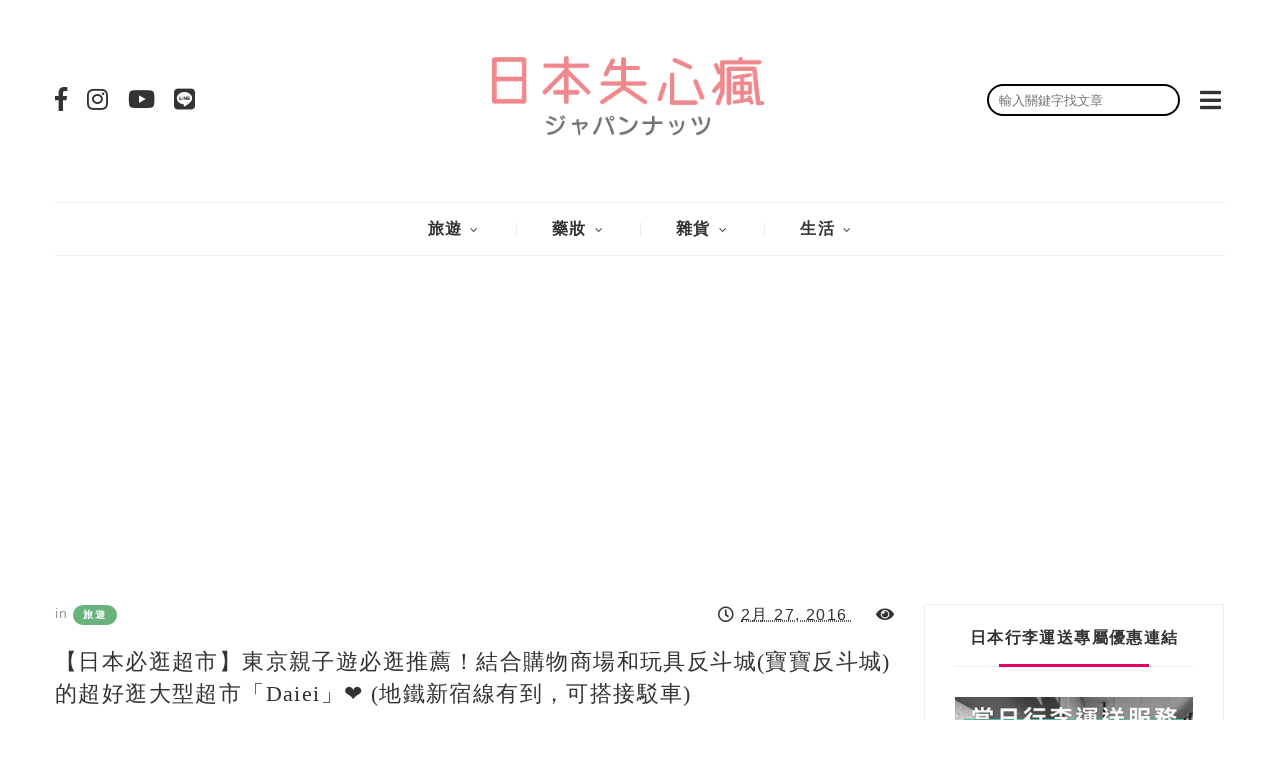

--- FILE ---
content_type: text/html; charset=UTF-8
request_url: https://www.japanuts.com/2016/02/daiei_38.html
body_size: 59955
content:
<!DOCTYPE html>
<html class='v2' dir='ltr' xmlns='http://www.w3.org/1999/xhtml' xmlns:b='http://www.google.com/2005/gml/b' xmlns:data='http://www.google.com/2005/gml/data' xmlns:expr='http://www.google.com/2005/gml/expr'>
<head>
<link href='https://www.blogger.com/static/v1/widgets/335934321-css_bundle_v2.css' rel='stylesheet' type='text/css'/>
<meta content='width=device-width,initial-scale=1.0,minimum-scale=1.0,maximum-scale=1.0' name='viewport'/>
<meta content='YfUcANR0rNQ_Aqd6vVPjlw6MQ6WEWzdvjHJx5qfQ7ZM' name='google-site-verification'/>
<meta content='text/html; charset=UTF-8' http-equiv='Content-Type'/>
<meta content='blogger' name='generator'/>
<link href='https://www.japanuts.com/favicon.ico' rel='icon' type='image/x-icon'/>
<link href='https://www.japanuts.com/2016/02/daiei_38.html' rel='canonical'/>
<link rel="alternate" type="application/atom+xml" title="日本失心瘋俱樂部 - Atom" href="https://www.japanuts.com/feeds/posts/default" />
<link rel="alternate" type="application/rss+xml" title="日本失心瘋俱樂部 - RSS" href="https://www.japanuts.com/feeds/posts/default?alt=rss" />
<link rel="service.post" type="application/atom+xml" title="日本失心瘋俱樂部 - Atom" href="https://www.blogger.com/feeds/6447637841296987679/posts/default" />

<link rel="alternate" type="application/atom+xml" title="日本失心瘋俱樂部 - Atom" href="https://www.japanuts.com/feeds/8101043767940006170/comments/default" />
<!--Can't find substitution for tag [blog.ieCssRetrofitLinks]-->
<link href='https://blogger.googleusercontent.com/img/b/R29vZ2xl/AVvXsEja-WuitoSaLNee27JbdohwuF_t_9FjZCEf8qtKEr_jKLmvvV2YX0KDUtCwiGisTBDWcxX-DRQON6zm1ORA0zqVxWhVhKs7gP4QSJzSmUTn0-XAGpl17Ghc7ml-66qcvJ3PfIWqnS5SAxNx/s1600/1454574218-3429923266.jpg' rel='image_src'/>
<meta content='https://www.japanuts.com/2016/02/daiei_38.html' property='og:url'/>
<meta content='【日本必逛超市】東京親子遊必逛推薦！結合購物商場和玩具反斗城(寶寶反斗城)的超好逛大型超市「daiei」❤ (地鐵新宿線有到，可搭接駁車)' property='og:title'/>
<meta content='專為華人女性提供日本各類女性消息的媒體網站，內容包含藥妝、旅遊、雜貨、親子，快來加入吧！' property='og:description'/>
<meta content='https://blogger.googleusercontent.com/img/b/R29vZ2xl/AVvXsEja-WuitoSaLNee27JbdohwuF_t_9FjZCEf8qtKEr_jKLmvvV2YX0KDUtCwiGisTBDWcxX-DRQON6zm1ORA0zqVxWhVhKs7gP4QSJzSmUTn0-XAGpl17Ghc7ml-66qcvJ3PfIWqnS5SAxNx/w1200-h630-p-k-no-nu/1454574218-3429923266.jpg' property='og:image'/>
<title>
&#12304;日本必逛超市&#12305;東京親子遊必逛推薦&#65281;結合購物商場和玩具反斗城(寶寶反斗城)的超好逛大型超市&#12300;daiei&#12301;&#10084; (地鐵新宿線有到&#65292;可搭接駁車) | 日本失心瘋俱樂部
</title>
<!-- Blank description -->
<!-- Blank keywords -->
<meta content='true' name='MSSmartTagsPreventParsing'/>
<meta content='blogger' name='generator'/>
<meta content='en-us' http-equiv='content-language'/>
<style id='page-skin-1' type='text/css'><!--
/=====================================*
- TEMPLATE		............	MOGPRESS
- VERSION		.............	1.0
- AUTHOR		..............	Mogtemplates
*======================================/
/*************** Variable Definitions **************/
<Variable name="all.color" description="All Color" type="color" default="#e50063"/>
<Variable name="title.big.font" description="Title Big Font" type="font" default="normal 400 22px 'Microsoft JhengHei'"/>
<Variable name="title.small.font" description="Title Small Font" type="font" default="normal 400 16px 'Microsoft JhengHei'"/>
<Variable name="title.smaller.font" description="Title Smaller Font" type="font" default="normal 400 14px 'Microsoft JhengHei'"/>
<Variable name="title.trend.font" description="Title Trend Font" type="font" default="normal 600 22px 'Microsoft JhengHei'"/>
<Variable name="title.cate.font" description="Title Cate Font" type="font" default="normal 600 16px 'Microsoft JhengHei'"/>
<Variable name="name.author.font" description="Name Author Font" type="font" default="normal 400 36px 'Microsoft JhengHei'"/>
/*************** General **************/
* {outline: 0; word-wrap: break-word}
* {
-webkit-box-sizing: border-box;
-moz-box-sizing: border-box;
box-sizing: border-box;
}
*:before, *:after {
-webkit-box-sizing: border-box;
-moz-box-sizing: border-box;
box-sizing: border-box;
}
html {
-webkit-text-size-adjust: 100%;
-ms-text-size-adjust: 100%;
}
body {margin: 0; padding: 0; outline: 0; color: #333; font-weight: 300; font-size: 16px; line-height: normal; min-height: 100%; max-height: 100%; -webkit-backface-visibility: hidden;}
article, aside, details, figcaption, figure, footer, header, hgroup, menu, nav, section {display: block}
a, a:link, a:focus, a:visited, a:hover {color: #333; text-decoration: none; -webkit-backface-visibility: hidden; display: inherit;}
h1, h2, h3, h4, h5, h6 {font-weight: 600; -webkit-backface-visibility: hidden; margin: 0}
h1 {font-size: 28px; line-height: 38px;}
h2 {font-size: 26px; line-height: 36px;}
h3 {font-size: 24px; line-height: 34px;}
h4 {font-size: 22px; line-height: 32px;}
h5 {font-size: 20px; line-height: 30px;}
h6 {font-size: 18px; line-height: 28px;}
img {max-width: 100%; height: auto;}
ul, ol {padding: 0; margin: 0;}
input, textarea {border: none; background: transparent}
.clear {clear: both;}
#header, #wrapper, #footer {width: 100%; clear: both}
.widget, .widget ul, .widget li, .section {padding: 0; margin: 0;}
.cf, .cf:after, .cf:before {content: ""; display: table;}
.cf:after {clear: both}
.container {max-width: 1170px; margin: 0 auto}
.grp-col {display: block; position: relative}
.col {float: left; padding: 0 2%; vertical-align: top}
.col:nth-child(1n) {padding-left: 0}
.col:last-child {padding-right: 0}
.colx2 {float: left; width: 50%;}
.colx3 {float: left; width: 33.333%;}
.widget h2, .related-main h3, .comments h4 {border-bottom: solid 1px #eee; position: relative; padding-bottom: 15px; margin-bottom: 30px; text-transform: uppercase; font: normal 600 16px 'Microsoft JhengHei'; line-height: 26px; text-align: center;}
.widget h2:after, .related-main h3:after, .comments h4:after {content: ""; width: 150px; height: 3px; background: #e50063; position: absolute; bottom: -1px; left: 50%; transform: translate(-50%);}
/************** Icon ***************/
#menu .nav-header ul > li.parent > a:after, #menu .nav-header ul > li > ul > li > a:after,
.gsc-search-button:before, .nav-sidebar ul > li.parent:before, .bx-prev:before, .bx-next:before,
.Label ul li a:before, .Label ul li span:nth-child(1):before, #BlogArchive1_ArchiveList ul ul ul li a:before,
.instafeed-ft h2:before, .entry-content ul li:before, .entry-content .tr_bq:after, .comments .comment-actions a:before,
.comments .comment-actions .item-control a:before, .il-photo__likes, .il-photo__comments
{
display: inline-block;
font: normal normal normal 14px/1 FontAwesome;
font-size: inherit;
text-rendering: auto;
-webkit-font-smoothing: antialiased;
-moz-osx-font-smoothing: grayscale;
}
.fa-search:hover, .fa-times-circle:hover, input.gsc-search-button:hover, .close-sidebar:hover {cursor: pointer;}
/*************** Transition ***************/
.nav-labels .label-size, .blog-pager .pager-list-post,
.comments .comments-content .loadmore a, .instafeed-ft .il-photo__meta, .main-trending .bx-wrapper .bx-controls a
{
-webkit-transition: all 0.2s linear;
-moz-transition: all 0.2s linear;
-o-transition: all 0.2s linear;
-ms-transition: all 0.2s linear;
transition: all 0.2s linear;
}
.sticky-header, .search .close-search, .search .form-search, .search .form-search.show-search, #menu .nav-header ul > li > ul,
.box-sidebar, .menu-sidebar .bg-opacity, .thumb-post:before, .bx-controls a
{
-webkit-transition: all 0.3s linear;
-moz-transition: all 0.3s linear;
-o-transition: all 0.3s linear;
-ms-transition: all 0.3s linear;
transition: all 0.3s linear;
}
#LinkList3 ul li a, .post-footer .share-post span a, .grid-posts .icon-post
{
-webkit-transition: all 0.6s linear;
-moz-transition: all 0.6s linear;
-o-transition: all 0.6s linear;
-ms-transition: all 0.6s linear;
transition: all 0.6s linear;
}
/*************** Rotate 360 ***************/
#LinkList3 ul li:hover a, .post-footer .share-post span:hover a, .grid-posts:hover .icon-post
{
-webkit-transform:rotate(360deg);
-moz-transform:rotate(360deg);
-o-transform:rotate(360deg);
}
/*************** Header ***************/
#header {position: relative; padding-bottom: 54px}
.sticky-header {position: fixed !important; top: 0; height: 52px; z-index: 100; box-shadow: 0 2px 3px rgba(0, 0, 0, 0.05); background: rgba(255, 255, 255, 0.98) !important}
.sticky-header .nav-header {display: inline-block; text-align: left; border-bottom: none !important; border-top: none !important; position: absolute; top: 50%; left: 50%; transform: translate(-50%, -50%); }
.sticky-header .control-sticky {display: block; margin-top: 15px}
.sticky-header .menu-sidebar.open-sidebar .bg-opacity {opacity: 0; visibility: hidden;}
.control-sticky {float: right; display: none}
.top-header {padding: 50px 0;}
.no-title h2 {display: none}
.social-network ul li {display: inline-block; margin: 0 5px}
.social-network ul li:first-child {margin-left: 0}
.social-network ul li:last-child {margin-right: 0}
.Header {text-align: center}
.Header h1.title {text-transform: uppercase; font-size: 62px; line-height: 52px; display: inline-block; letter-spacing: -4px; position: relative; z-index: 20; margin-bottom: 5px}
.Header h1.title::first-letter, .Header h1.title a::first-letter {color: #e50063}
.Header p.description {margin: 0; position: relative}
.Header p.description span {font-size: 12px; background: #fff; position: relative; z-index: 20; text-transform: uppercase}
.control-hd {overflow: hidden}
.menu-sidebar {float: right; width: 25px; margin-left: 20px}
.menu-sidebar:hover {cursor: pointer}
.menu-sidebar span {display: block; height: 2px; background: #333; margin: 4px 0}
.menu-sidebar .bg-opacity {position: fixed; left: 0; top: 0; width: 100%; height: 100%; background: rgba(0, 0, 0, 0.6); visibility: hidden; opacity: 0; z-index: 999}
.menu-sidebar.open-sidebar .bg-opacity {opacity: 1; visibility: visible}
.close-search {font-size: 32px; position: absolute; top: 50px; right: 50px; transform: scale(0);}
.search {float: right;}
.search .form-search.show-search .close-search {transform: scale(1);}
.search .form-search.show-search {visibility: visible !important; opacity: 1; -webkit-transform: rotateX(0deg); transform: rotateX(0deg);}
.search .form-search {position: fixed; top: 0; left: 0; width: 100%; height: 100%; display: table; background: rgba(255, 255, 255, 0.98); visibility: hidden; opacity: 0; z-index: 9999;}
.search .form-search #search {display: table-cell; vertical-align: middle; text-align: center;}
.search h2.title {text-transform: capitalize}
.search #BlogSearch1_form {border-bottom: solid 1px #eee; max-width: 800px; margin: 20px auto}
.search #BlogSearch1_form .gsc-search-box {display: block; margin: 0}
.search #BlogSearch1_form .gsc-search-box .gsc-input {border: none; height: 52px; font-size: 36px; color: #333; padding: 8px 0}
.search #BlogSearch1_form .gsc-search-box input.gsc-search-button {text-indent: -9999px; width: 32px; height: 32px; position: absolute; z-index: 9999; bottom: 18px}
.search #BlogSearch1_form .gsc-search-box td.gsc-search-button:before {content:"\f002"; font-size: 32px; color: #e50063}
.bot-header {position: absolute; left: 0; bottom: 0; width: 100%;}
#menu {}
#menu .nav-header {text-align: center; border-top: solid 1px #eee;}
#menu .nav-header ul > li {display: inline-block; position: relative}
#menu .nav-header ul > li:before {content: ""; background: #eee; width: 1px; height: 15px; position: absolute; top: 0; bottom: 0; margin: auto}
#menu .nav-header ul > li:first-child:before {background: transparent}
#menu .nav-header ul > li.parent > a:after {content: '\f107'; font-size: 12px; display: inline-block; margin-left: 8px;}
#menu .nav-header ul > li > a {padding: 0 36px; line-height: 52px; text-transform: uppercase; font-weight: 600}
#menu .nav-header ul > li > ul {position: absolute; top: 52px; left: 0; width: 250px; text-align: left; opacity: 0; visibility: hidden; background: #fff; z-index: 50; box-shadow: 0 2px 3px rgba(0, 0, 0, 0.05); border: solid 1px #eee}
#menu .nav-header ul > li > ul > li {width: 100%; border-bottom: solid 1px #eee}
#menu .nav-header ul > li > ul > li:before {background: transparent}
#menu .nav-header ul > li > ul > li > a {width: 100%; font-weight: 300; line-height: 42px;}
#menu .nav-header ul > li.parent > ul > li.parent > a:after {content: '\f105'; font-size: 12px; float: right; margin: 18px 0 0 8px}
#menu .nav-header ul > li > ul > li:last-child {border-bottom: none;}
#menu .nav-header ul > li > ul > li > ul {position: absolute; top: -1px; left: 100%; width: 250px; text-align: left; opacity: 0; visibility: hidden}
#menu .nav-header ul > li:hover > ul, #menu .nav-header ul > li > ul > li:hover > ul {opacity: 1; visibility: visible;}
/*************** Box Sidebar ***************/
.box-sidebar {width: 260px; background: #fff; height: 100%; position: fixed; right: -300px; top: 0; z-index: 999;}
.box-sidebar .close-sidebar {font-size: 22px; position: absolute; top: 0; left: -40px; background: #e50063; color: #fff; padding: 10px}
.box-sidebar .main-box-sidebar {padding: 15px 30px; overflow: auto; height: 100%}
.box-sidebar .widget {padding: 15px 0}
.main-box-sidebar .Header h1.title {font-size: 38px; line-height: 38px; margin-bottom: 0}
#BlogSearch2 h2.title {display: none}
#BlogSearch2 form.gsc-search-box {margin-bottom: 0; background: #f5f5f5; position: relative; padding-right: 32px}
#BlogSearch2 form.gsc-search-box input.gsc-input {width: 100%; height: 32px; border: none; padding: 0 10px}
#BlogSearch2 form.gsc-search-box input.gsc-search-button {position: absolute; right: 0; top: 0; text-indent: -9999px; width: 32px; height: 32px}
#BlogSearch2 form.gsc-search-box td.gsc-search-button:before {content: "\f002"; font-size: 16px; position: absolute; right: 8px; top: 8px}
.nav-sidebar {display: none}
.nav-sidebar ul > li {list-style: none; line-height: 42px; border-bottom: solid 1px #eee; position: relative}
.nav-sidebar ul > li:first-child {padding-top: 0}
.nav-sidebar ul > li:last-child {padding-bottom: 0; border-bottom: none}
.nav-sidebar ul > li > a {display: inline-block; font-size: 12px; font-weight: 600; text-transform: uppercase}
.nav-sidebar ul > li .fa-plus {position: absolute; right: 0; top: 18px; font-size: 10px}
.nav-sidebar ul li ul {padding-left: 15px}
.sub-down, .sub-down2 {display: none}
.nav-sidebar ul > li > ul > li:nth-child(1) {border-top: solid 1px #eee}
.nav-sidebar ul > li > ul > li > a {font-weight: 300}
.label-size {float: left; background: #f9f9f9; padding: 5px 10px; border: solid 1px #eee; margin: 5px 10px 5px 0; border-radius: 24px; opacity: 1; font-size: 10px; font-weight: 700; text-transform: uppercase; letter-spacing: 2px;}
.label-size a {display: inline-block}
.label-size:hover {background: #e50063; color: #fff; border: solid 1px #e50063}
.label-size:hover a {color: #fff}
/*************** Wrapper ***************/
.top-wrp {}
.grp-post, .sample-post, .share-post, .featured ul li:first-child .dash-post2, .featured ul li:first-child .cmt-post,
.featured ul li:first-child .name-post em, .grid-posts .panel-post .grp-post .dash-post1, .grid-posts .panel-post .grp-post .name-post,
.randomposts ul li .panel-post .grp-post .name-post, .randomposts ul li .panel-post .grp-post .dash-post1
{
display: none;
}
.featured ul li:first-child .grp-post, .grid-posts .panel-post .grp-post, .grid-posts .panel-post .share-post,
.grid-posts .panel-post .sample-post
{
display: block
}
.label-post, .title-post, .grp-post, .sample-post, .share-post
{
margin: 20px 0 0;
}
.Header p.description span, .nav-sidebar ul > li .fa-plus, .featured ul li .panel-post .grp-post span em, .main-trending .panel-post .label-post,
.grid-posts .panel-post .label-post em,	.grid-posts .panel-post .grp-post .published, .grid-posts .panel-post .grp-post .comment-link, .dash-post1, .dash-post2,
.grid-posts .name-post, .grid-posts .name-post span
{
color: #999;
}
.thumb-post {background-size: cover; background-repeat: no-repeat; background-position: center center; position: relative}
.thumb-post:before {content: ""; background: rgba(0, 0, 0, 0.2); z-index: 10; position: absolute; left: 0; top: 0; width: 100%; height: 100%; opacity: 0}
.thumb-post:hover:before {opacity: 1}
.mog-category ul li .thumb-post .fa-video-camera {color: rgba(255, 255, 255, 0.8); font-size: 22px; position: absolute; top: 20px; right: 20px}
.panel-post .label-post {font-size: 12px; text-transform: uppercase}
.panel-post .title-post {text-transform: capitalize}
.panel-post .grp-post span:first-child {margin-left: 0}
.panel-post .grp-post span:last-child {margin-right: 0}
.panel-post .grp-post span {margin: 0 2px; font-size: 12px; text-transform: uppercase;}
.panel-post .grp-post span em {font-style: normal; margin-right: 5px;}
.panel-post .grp-post span .avt-user-post {position: relative; top: 10px; margin-right: 8px}
.panel-post .grp-post span .avt-user-post img {width: 32px; height: 32px; border-radius: 50%;}
.panel-post .share-post span {margin: 0 10px}
.featured ul li {float: left; width: 30%; border: solid 2px #fff; list-style: none; position: relative}
.featured ul li:first-child {float: left; width: 70%}
.featured ul li:first-child .thumb-post {height: 604px}
.featured ul li:first-child .panel-post .title-post {font: normal 400 22px 'Microsoft JhengHei'; line-height: 32px}
.featured ul li:first-child .grp-post {margin-top: 5px}
.featured ul li .thumb-post {width: 100%; height: 300px}
.featured ul li .panel-post {position: absolute; left: 0; bottom: 0; z-index: 20; width: 100%; padding: 20px;
background: -moz-linear-gradient(top, rgba(0,0,0,0) 0%, rgba(0,0,0,0.4) 50%, rgba(0,0,0,0.8) 100%);
background: -webkit-linear-gradient(top, rgba(0,0,0,0) 0%,rgba(0,0,0,0.4) 50%,rgba(0,0,0,0.8) 100%);
background: linear-gradient(to bottom, rgba(0,0,0,0) 0%,rgba(0,0,0,0.4) 50%,rgba(0,0,0,0.8) 100%);
filter: progid:DXImageTransform.Microsoft.gradient( startColorstr='#00000000', endColorstr='#cc000000',GradientType=0 );
}
.featured ul li .panel-post .label-post {display: inline-block; background: #e50063; padding: 3px 10px; font-size: 10px; font-weight: 600; letter-spacing: 2px; color: #fff; border-radius: 24px;}
.featured ul li .panel-post .title-post {color: #fff; font: normal 400 16px 'Microsoft JhengHei'; line-height: 26px}
.featured ul li .panel-post .grp-post span, .featured ul li .panel-post .grp-post span a {color: #fff}
.main-trending {padding: 50px 0}
.main-trending .bx-wrapper {position: relative}
.main-trending h2.title {margin-bottom: 50px; font: normal 600 22px 'Microsoft JhengHei'; border-bottom: none}
.main-trending .thumb-post {width: 100%; height: 300px}
.main-trending .panel-post .label-post {text-align: center; margin: -20px 20px 0; position: relative; z-index: 20; font-size: 10px; font-weight: 600; letter-spacing: 2px;}
.main-trending .panel-post .title-post {text-align: center; font: normal 400 16px 'Microsoft JhengHei'; line-height: 26px}
.main-trending .bx-wrapper .bx-controls {top: 32%; position: absolute; width: 100%}
.main-trending .bx-wrapper .bx-controls a {position: absolute; width: 30px; height: 38px; padding: 5px 10px; background: rgba(255, 255, 255, 0.2); overflow: hidden; visibility: hidden; opacity: 0; border: solid 1px #fff}
.main-trending .bx-wrapper:hover .bx-controls a {visibility: visible; opacity: 1}
.main-trending .bx-wrapper:hover .bx-controls .bx-prev {left: 20px}
.main-trending .bx-wrapper .bx-controls .bx-prev {left: -30px}
.main-trending .bx-wrapper .bx-controls .bx-prev:before {content: "\f104"; font-size: 26px; color: #fff}
.main-trending .bx-wrapper:hover .bx-controls .bx-next {right: 20px}
.main-trending .bx-wrapper .bx-controls .bx-next {right: -30px}
.main-trending .bx-wrapper .bx-controls .bx-next:before {content: "\f105"; font-size: 26px; color: #fff}
.bot-wrp {width: 100%; padding: 50px 0;}
.main {float: left; width: 71.8%; margin-right: 2.5%;}
.grid-posts {float: left; width: 48%; margin: 0 4% 50px 0; position: relative}
.grid-posts:nth-child(2n) {margin-right: 0}
.grid-posts .item-control {position: absolute; top: 20px; right: 20px; z-index: 20}
.grid-posts .thumb-post {width: 100%; height: 300px}
.grid-posts .icon-post {position: absolute; top: 20px; left: 20px; z-index: 20; width: 42px; height: 42px; border: solid 2px #eee; border-radius: 50%; text-align: center; line-height: 38px; background: rgba(0, 0, 0, 0.5);}
.grid-posts .icon-post i {color: #eee}
.grid-posts .panel-post .label-post {display: block}
.grid-posts .panel-post .label-post em {text-transform: lowercase;}
.grid-posts .panel-post .label-post a {display:none; padding: 0 5px; text-transform: uppercase; padding: 3px 10px; border-radius: 24px; font-size: 10px; font-weight: 600; letter-spacing: 2px;}
.grid-posts .panel-post .label-post em {font-size: 14px; font-style: normal}
.grid-posts .panel-post .title-post {font: normal 400 22px 'Microsoft JhengHei'; line-height: 32px}
.grid-posts .panel-post .title-post a {text-transform: capitalize;}
.grid-posts .panel-post .grp-post {font-size: 12px; text-transform: uppercase}
.grid-posts .panel-post .grp-post .published {text-decoration: none}
.grid-posts .panel-post .share-post {padding: 10px 0; border-top: solid 1px #eee; border-bottom: solid 1px #eee;}
.grid-posts .panel-post .sample-post {margin: 30px 0; line-height: 26px;}
.blog-pager {display: inline-block; width: 100%; margin: 0 !important}
.blog-pager a {display: inline-block; font-size: 14px; padding: 8px 15px 7px;}
.blog-pager .pager-list-post {border: solid 1px #eee; text-transform: uppercase; font-size: 10px; font-weight: 600; letter-spacing: 2px; border-radius: 24px; margin: 5px 0}
.blog-pager .pager-list-post:hover {border: solid 1px #e50063; background: #e50063; color: #fff}
.blog-pager .newer-link {float: left}
.blog-pager .newer-link i {margin-right: 10px}
.blog-pager .older-link {float: right}
.blog-pager .older-link i {margin-left: 10px}
.sidebar-content {float: left; width: 25.642%;}
.sidebar .widget {border: solid 1px #eee; padding: 20px 30px; margin-bottom: 30px}
.sidebar .widget:last-child {margin-bottom: 0}
.Profile {text-align: center}
.Profile a {display: inline-block}
.profile-img {width: 150px; height: 150px; border-radius: 50%; margin: 0 !important; border: solid 1px #ddd; padding: 5px}
.Profile .profile-datablock {margin-bottom: 0}
.Profile .profile-data {margin: 15px 0}
.Profile .profile-textblock {line-height: 22px; font-size: 14px; color: #999; margin: 0}
.Profile .profile-data .profile-name-link {background-image: inherit !important; padding: 0; font: normal 400 36px 'Microsoft JhengHei'; line-height: 46px; text-transform: capitalize;}
.Profile .profile-link {display: none; background: #f9f9f9; border: solid 1px #eee; border-radius: 24px; font-size: 12px; padding: 8px 20px; margin-top: 15px; font-weight: 600}
#LinkList3 {text-align: center}
#LinkList3 ul li a {width: 32px; height: 32px; border: solid 1px #ddd; border-radius: 50%; line-height: 32px; color: #333; text-align: center}
.FollowByEmail {background: #f9f9f9;}
.FollowByEmail .follow-by-email-inner p {font-size: 14px; text-align: center; line-height: 22px; color: #999; padding: 0 0 10px;}
.FollowByEmail .follow-by-email-inner td {display: block; width: 100%}
.FollowByEmail .follow-by-email-inner .follow-by-email-address {border: solid 1px #eee; width: 100%; height: 32px; background: #fff; padding: 0 10px;}
.FollowByEmail .follow-by-email-inner .follow-by-email-submit {width: 100%; margin: 10px 0 0; height: 32px; background: #e50063;}
.Label ul li {list-style: none; margin-bottom: 12px; padding-bottom: 12px; border-bottom: solid 1px #eee; position: relative; padding-right: 45px}
.Label ul li:last-child {border-bottom: none; padding-bottom: 0; margin-bottom: 0}
.Label ul li a {text-transform: capitalize}
.Label ul li a:before {content: "\f192"; color: #999; font-size: 8px; margin-right: 15px; position: relative; top: -2px;}
.Label ul li span:nth-child(1) {position: inherit; font-size: 16px; text-transform: capitalize; color: #e50063; font-weight: 600;}
.Label ul li span:nth-child(1):before {content: "\f192"; color: #999; font-size: 8px; margin-right: 15px; position: relative; top: -2px;}
.Label ul li span {position: absolute; top: 0; right: 0; color: #999; font-size: 14px}
#BlogArchive1_ArchiveList ul li {margin: 0 !important; text-indent: inherit !important; padding: 12px 0; padding-left: 0 !important; position: relative;}
#BlogArchive1_ArchiveList ul li a {display: inline;}
#BlogArchive1_ArchiveList ul li .post-count {color: #999; position: absolute; top: 12px; right: 0; font-size: 14px}
#BlogArchive1_ArchiveList ul ul li {border-bottom: solid 1px #eee; border-width: 1px !important; padding-left: 0 !important; margin-left: 20px !important; position: relative}
#BlogArchive1_ArchiveList ul ul ul li {padding-left: 25px !important}
#BlogArchive1_ArchiveList ul ul ul li a {display: inline; font: normal 400 14px 'Microsoft JhengHei'; line-height: 22px;}
#BlogArchive1_ArchiveList ul ul ul li a:before {content: "\f192"; color: #999; font-size: 8px; position: absolute; top: 20px; left: 5px}
#BlogArchive1_ArchiveList ul ul ul li:nth-child(2n) {background: #f9f9f9}
#BlogArchive1_ArchiveList ul ul ul li:last-child {border-bottom: none; padding-bottom: 0}
#BlogArchive1_ArchiveMenu {width: 100%; border: solid 1px #eee; height: 32px; padding: 0 10px}
.PopularPosts ul li {padding: 0 !important; margin-bottom: 30px; list-style: none;}
.PopularPosts ul li:last-child {margin-bottom: 0}
.PopularPosts .item-thumbnail {margin: 0}
.PopularPosts .item-thumbnail img {width: 110px; height: 80px; margin: 0 10px 0 0; padding-right: 0; display: inherit}
.PopularPosts .item-title {text-transform: capitalize; font: normal 400 14px 'Microsoft JhengHei'; line-height: 22px; padd-bottom: 0}
.mog-adv {text-align: center}
/*************** Footer ***************/
#footer {}
.top-ft {margin-bottom: 50px}
.instafeed-ft {position: relative}
.instafeed-ft h2.title {background: rgba(255, 255, 255, 0.95); box-shadow: 0 2px 3px rgba(0, 0, 0, 0.05); z-index: 20; font-size: 14px; font-weight: 300; width: 140px; height: 30px; line-height: 32px; padding: 0 15px; position: absolute; top: 50%; bottom: 50%; left: 50%; right: 50%; margin: -15px 0 0 -70px; border-bottom: none}
.instafeed-ft h2.title:before {content: "\f16d"; font-size: 16px; margin-right: 10px}
.instafeed-ft h2.title:after {background: transparent}
.instafeed-ft li {float: left; width: 12.5%; padding: 2px; list-style: none; position: relative; overflow: hidden}
.instafeed-ft li .thumb-post img {display: inherit; width: 100%}
.instafeed-ft li:hover .thumb-post:before {opacity: 1}
.instafeed-ft li:hover .il-photo__meta {bottom: 10%}
.instafeed-ft .il-photo__meta {position: absolute; bottom: -20%; width: 100%; text-align: center; z-index: 20}
.instafeed-ft .il-photo__meta div {display: inline-block; margin: 0 10px; color: #fff; font-size: 14px}
.instafeed-ft .il-photo__likes:before {content: "\f08a"; margin-right: 5px}
.instafeed-ft .il-photo__comments:before {content: "\f0e5"; margin-right: 5px}
.bot-ft {background: #f9f9f9; border-top: solid 1px #eee;}
.bot-ft .grp-col-ft {padding: 50px 0 30px}
.bot-ft .colx3 {width: 29.333%; margin-right: 6%}
.bot-ft .colx3:nth-child(3n) {margin-right: 0}
.bot-ft h2.title {text-align: left;}
.bot-ft h2.title:after {left: 0; margin-left: 0}
.bot-ft .grp-col {display: table; width: 100%}
.randomposts ul li {list-style: none; margin-bottom: 30px; position: relative; overflow: hidden}
.randomposts ul li:last-child {margin-bottom: 0}
.randomposts .thumb-post {float: left; width: 110px; height: 80px; margin-right: 15px}
.randomposts .label-post, .randomposts .dash-post2, .randomposts .cmt-post {display: none}
.randomposts .title-post {margin-top: 0; font: normal 400 14px 'Microsoft JhengHei'; line-height: 22px;}
.randomposts .grp-post {display: block; margin-top: 10px}
.randomposts .date-post, .randomposts .cmt-post a {color: #999}
.list-cmt li {list-style: none; margin-bottom: 30px; display: inline-block; width: 100%}
.list-cmt li:last-child {margin-bottom: 0}
.list-cmt li .cmt-img {float: left; width: 110px; height: 80px; margin-right: 15px}
.list-cmt li .cmt-panel {display: block;}
.list-cmt li .cmt-panel .cmt-user {font: normal 400 14px 'Microsoft JhengHei'; line-height: 22px;}
.list-cmt li .cmt-panel p {color: #999; font-size: 14px; margin: 10px 0 0; line-height: 24px}
.contact-form-widget {font: normal 400 14px 'Microsoft JhengHei'; line-height: 22px;}
.contact-form-widget, .contact-form-name, .contact-form-email, .contact-form-email-message {max-width: 100%}
.contact-form-name, .contact-form-email, .contact-form-email-message {border: solid 1px #e9e9e9; padding: 0 10px}
.contact-form-name, .contact-form-email {height: 32px}
.contact-form-email-message {padding: 10px}
.contact-form-button-submit, .contact-form-button-submit:hover {background: #e50063; border: none}
.wrap-ft {border-top: solid 1px #e9e9e9; padding: 20px 0}
.wrap-ft .copyright {font-size: 14px}
.wrap-ft .copyright a {display: inline-block; font-weight: 600}
.wrap-ft .social-network {margin-top: 0; text-align: right}
.scrollup {position: fixed; bottom: -27px; right: -7px; display: none;}
.scrollup:hover {cursor: pointer;}
.scrollup .arrow-top {display: inherit; width: 0; height: 0; border-top: 42px solid transparent; border-bottom: 42px solid transparent; border-left: 42px solid #000; opacity: 0.6;
-ms-transform: rotate(45deg);
-webkit-transform: rotate(45deg);
transform: rotate(45deg);
}
.scrollup em {position: absolute; color: #fff; top: 30px; left: 3px; font-style: normal; font-weight: 600; text-transform: uppercase; font-size: 14px;
-ms-transform: rotate(-45deg);
-webkit-transform: rotate(-45deg);
transform: rotate(-45deg);
}
/*************** Item ***************/
.entry-content .separator iframe, .entry-content iframe {width: 100%}
.entry-content .separator a, .entry-content a {margin: 0 !important; display: inline; color: #c33; font-weight: 600}
.entry-content h1, .entry-content h2, .entry-content h3, .entry-content h4, .entry-content h5, .entry-content h6 {font-weight: 400; text-transform: uppercase}
.entry-content h2 {font-size: 26px; line-height: 36px; text-align: left; border-bottom: none; padding: 0; margin: 0}
.entry-content h2:after {background: transparent}
.entry-content .tr_bq {border: dashed 1px #eee; padding: 30px; font: normal 400 16px 'Microsoft JhengHei'; line-height: 26px; font-style: italic; text-align: center; position: relative}
.entry-content .tr_bq:before {content:""; position: absolute; top: -1px; left: 30px; background: #e50063; height: 5px; width: 50px}
.entry-content .tr_bq:after {content: "\f10e"; font-size: 52px; color: #f5f5f5; position: absolute; right: -5px; top: -16px}
.entry-content .tr-caption {background: #f9f9f9; border: dashed 1px #eee; position: relative; top: -7px; font: normal 400 14px 'Microsoft JhengHei'; line-height: 22px; font-style: italic; padding: 5px 20px;}
.entry-content ul li {list-style: none; margin: 10px 0 !important; font: normal 400 14px 'Microsoft JhengHei'; line-height: 22px;}
.entry-content ul li:before {content: "\f192"; color: #999; font-size: 8px; margin-right: 15px; position: relative; top: -2px;}
.post-footer {margin-top: 30px; padding-top: 30px; border-top: solid 1px #eee}
.post-footer .post-footer-line {margin-bottom: 50px; overflow: hidden}
.post-footer .label-post, .post-footer .share-post {margin-top: 0}
.post-footer .label-post {float: left; margin-top: 2px;}
.post-footer .label-post a {display: inline-block; font-size: 10px; text-transform: uppercase; margin: 5px; background: #e50063; color: #fff; border-radius: 24px; padding: 5px 15px; letter-spacing: 2px;}
.post-footer .share-post {display: block; float: right}
.post-footer .share-post span a {font-size: 14px; margin-left: 5px; border: solid 1px #ddd; width: 32px; height: 32px; display: inline-block; text-align: center; border-radius: 50%; line-height: 32px; color: #333;}
.post-footer em {font-size: 12px; text-transform: uppercase; font-style: normal; color: #999; letter-spacing: 2px;}
.post-footer .author-profile {margin: 0; padding: 20px 30px; border: solid 1px #eee; background: #f9f9f9}
.post-footer .author-profile img {width: 110px; height: 110px; border-radius: 50%; margin: 0 30px 0 0;}
.post-footer .author-profile .g-profile span {font: normal 400 36px 'Microsoft JhengHei'; line-height: 46px; text-transform: capitalize; color: #333}
.post-footer .author-profile span {color: #999; font-size: 14px}
.related-posts ul li {float: left; list-style: none; width: 31.333%; margin-right: 3%}
.related-posts ul li:nth-child(3n) {margin-right: 0}
.related-posts .thumb-post {height: 200px}
.related-posts .panel-post {margin-bottom: 0 !important}
.related-posts .panel-post .label-post, .related-posts .panel-post .sample-post, .related-posts .panel-post .share-post {display: none}
.related-posts .panel-post .title-post {font: normal 400 16px 'Microsoft JhengHei'; line-height: 26px;}
.related-posts .panel-post .grp-post span, .related-posts .panel-post .grp-post span a {color: #999}
.comments .comment-block {margin-left: 0; padding: 0 0 40px 92px; border-bottom: solid 1px #eee;}
.comments .avatar-image-container {max-height: 72px; width: 72px; margin-right: 20px;}
.comments .avatar-image-container img {width: 72px; height: 72px; max-width: 72px; border-radius: 50%}
.comments .comments-content .comment-replies {margin-top: 30px}
.comments .comments-content .user a {text-transform: capitalize; font: normal 400 16px 'Microsoft JhengHei'; line-height: 26px;}
.comments .comments-content .datetime {display: block; margin: 5px 0 20px;}
.comments .comments-content .datetime a {color: #999; font-size: 12px; text-transform: uppercase;}
.comments .comments-content .comment-content {margin-bottom: 20px; font-size: 14px; line-height: 24px; text-align: left}
.comments .comment-actions a {font-size: 10px; font-weight: 600; letter-spacing: 2px; margin-right: 5px; background: #e50063; text-transform: uppercase; padding: 3px 10px 3px !important; color: #fff; border-radius: 24px;}
.comments .comment-actions a:before {content: "\f112"; margin-right: 5px}
.comments .comment-actions .item-control a {background: #c33}
.comments .comment-actions .item-control a:before {content: "\f014"}
.comments .item-control {position: relative; top: 0; right: 0;}
.comments .thread-count a {font-size: 14px; position: relative; top: -3px;}
.comment-form h4#comment-post-message {display: none}
.comments iframe {height: 210px}
.comments .comments-content .loadmore.loaded {opacity: 1; overflow: visible; text-align: center; display: inline-block; width: 100%}
.comments .comments-content .loadmore a {display: inline-block; padding: 8px 15px; border: solid 1px #eee; font-size: 10px; border-radius: 24px; text-transform: uppercase; font-weight: 600; letter-spacing: 2px;}
.comments .comments-content .loadmore a:hover {background: #e50063; border: solid 1px #e50063; color: #fff}
.status-msg-wrap {display: inline-block; width: 100%; margin: 0 auto 30px; padding: 10px 20px; background: #f9f9f9; border: solid 1px #eee}
.status-msg-wrap .status-msg-body {text-align: left; font-size: 14px; position: inherit; padding: 0}
.status-msg-wrap .status-msg-body a {text-align: right; float: right; padding-left: 20px; text-decoration: underline;}
.status-msg-wrap .status-msg-body b {text-transform: uppercase;}
.status-msg-wrap .status-msg-border {display: none}
/*************** 404 ***************/
.mog-404 {text-align: center; margin: 50px auto; max-width: 800px}
.mog-text-error {position: relative}
.mog-text-error span {position: absolute; margin-left: -28px; font: normal 400 22px 'Microsoft JhengHei'; line-height: 32px; text-transform: uppercase; color: #999;}
.mog-text-404 {font-size: 92px; color: #e50063; text-transform: uppercase; font-weight: 600}
.mog-text-if-404 {}
.mog-text-if-404 span {font: normal 400 22px 'Microsoft JhengHei'; line-height: 32px; text-transform: uppercase}
.mog-text-if-404 p {margin: 10px 0 0; color: #999; font-size: 14px}
.mog-text-if-404 p a {display: inline-block; color: #ed1c24}
.mog-search-404 {margin-top: 30px}
.mog-form-search-404 {margin-bottom: 10px; position: relative; padding-right: 80px}
.mog-input-text-404 {border: solid 1px #eee; padding: 0 15px; height: 38px; width: 100%}
.mog-btn-search-404 {position: absolute; right: 0; top: 0; height: 38px; background: #e50063; color: #fff; padding: 0 15px; border: none; font-size: 12px; text-transform: uppercase;}
/*************** Responsive ***************/
@media (min-width: 320px) and (max-width: 479px)
{
.wrap-ft .copyright {text-align: center}
}
@media (min-width: 480px) and (max-width: 767px)
{
}
@media (min-width: 768px) and (max-width: 991px)
{
}
@media (min-width: 992px) and (max-width: 1169px)
{
}
@media (min-width: 1170px)
{
}
/*************** Responsive All ***************/
@media (min-width: 320px) and (max-width: 767px)
{
.colx3, .colx2, .featured ul li:first-child, .main-content, .main, .sidebar-content, .post .tr-caption-container {width: 100% !important}
.bot-wrp, .main-trending, .bot-ft .grp-col-ft {padding: 30px 0}
.colx3 {padding: 0;}
.colx3, .grid-posts, .top-ft, .post-footer .post-footer-line {margin-bottom: 30px}
.colx3:last-child, .related-posts ul li:last-child, .grid-posts:last-child {margin-bottom: 0}
.top-header {padding: 30px 0 0}
.social-network, .wrap-ft .social-network, .featured ul li .panel-post, .post-footer .author-profile {text-align: center;}
.menu-mb {position: absolute; bottom: 65px;}
.search {float: left}
.search #BlogSearch1_form {max-width: 500px}
.search #BlogSearch1_form .gsc-search-box .gsc-input {font-size: 22px; line-height: 32px;}
.search .close-search {top: 20px; right: 20px}
.featured ul li:first-child .thumb-post {height: 350px}
.featured ul li {width: 50%}
.instafeed-ft li {width: 50%}
.post-footer .author-profile img {display: inline-block; float: none; margin: 0 0 20px}
#blog-pager {padding: 30px 0}
}
@media (min-width: 768px) and (max-width: 991px)
{
.top-header {padding: 30px 0 25px}
.main {width: 62.5%}
.sidebar-content {width: 35%}
.PopularPosts .item-thumbnail img, .randomposts .thumb-post, .list-cmt li .cmt-img {width: 90px; margin-right: 10px}
#LinkList3 ul li {margin: 0}
}
@media (min-width: 480px) and (max-width: 991px)
{
}
@media (min-width: 320px) and (max-width: 991px)
{
.Header h1.title {font-size: 42px; line-height: 42px;}
.search .form-search, .container {padding: 0 30px}
#header {padding-bottom: 0}
#menu .nav-header, .nav-labels {display: none}
.nav-sidebar {display: block}
.grid-posts, .sticky-header .control-sticky {width: 100%}
.status-msg-wrap .status-msg-body {text-align: center}
.status-msg-wrap .status-msg-body a {width: 100%; padding: 5px 0 0; text-align: center;}
.post-footer .colx2, .post-footer .label-post, .post-footer .share-post {width: 100%; text-align: center}
.colx2 {margin-bottom: 30px}
.colx2:last-child {margin-bottom: 0}
.related-posts ul li {width: 100%; margin-bottom: 30px}
.related-posts .thumb-post {height: 300px}
.wrap-ft {padding: 30px 0}
}
/***************首頁按鈕連結 ***************/
.list-mainTopLink {
padding: 0px;
list-style: none;
max-width: 1166px;
margin: 50px auto -20px;
display: -webkit-box;
display: -ms-flexbox;
display: flex;
-ms-flex-wrap: wrap;
flex-wrap: wrap;
-webkit-box-pack: justify;
-ms-flex-pack: justify;
justify-content: space-between;
}
.list-mainTopLink img {
max-width: 100%;
}
.list-mainTopLink > .list {
padding: 0px;
margin: 0px;
width: calc((100% - 27px)/4);
margin-bottom: 9px;
line-height: 0px;
}
.list-mainTopLink > .list:hover .normal {
display: none;
}
.list-mainTopLink > .list:hover .hover {
display: block;
}
.list-mainTopLink > .list .hover {
display: none;
}
@media (max-width: 580px) {
.list-mainTopLink > .list {
padding: 0px;
margin: 0px;
width: calc((100% - 10px)/2);
margin-bottom: 10px;
line-height: 0px;
}
.list-mainTopLink > .list .hover {
display: none;
}
}

--></style>
<style id='template-skin-1' type='text/css'><!--
body#layout:before {content: "MOGPRESS THEME"; position: absolute; top: 35px; font-size: 24px; font-weight: 600; color: #999}
body#layout .top-header, body#layout #menu, body#layout .main-box-sidebar, body#layout .top-wrp,
body#layout .main-content, body#layout .top-ft, body#layout .bot-ft
{padding: 10px 20px 0}
body#layout #header, body#layout #wrapper, body#layout #footer
{padding: 10px 0}
body#layout .no-margin {margin: 0}
body#layout .no-padding {padding: 0}
body#layout #header {background: #0e8ae2}
body#layout .box-sidebar {background: #ce1f1f; padding: 10px 20px; position: inherit; right: 0; width: auto}
body#layout #wrapper {background: #7a20cc}
body#layout #footer {background: #e4de14}
body#layout .grp-col .col {padding: 0}
body#layout #search {display: block}
body#layout .search, body#layout .bot-wrp {width: 100%}
body#layout .menu-sidebar, body#layout .open-search {display: none}
body#layout .nav-sidebar {display: block}
body#layout .search .form-search {position: inherit; visibility: visible; opacity: 1}
body#layout .bot-header {position: inherit}
body#layout .main {width: 71%}
body#layout .sidebar-content {width: 25%}
body#layout .bot-ft .colx3 {margin-right: 0; width: 33.333%}
body#layout div.section, body#layout .widget-content {padding: 10px}
body#layout div.layout-widget-description {display: none}
body#layout .section h4 {margin: 0; text-transform: capitalize}
body#layout div.layout-title {font-size: 14px}
body#layout .Blog .widget-content {height: 28.8em}
body#layout #header:before, body#layout .box-sidebar:before, body#layout #wrapper:before, body#layout #footer:before
{color: #fff; font-size: 22px; font-weight: 600; display: block; text-align: left; padding: 10px 20px;}
body#layout #header:before {content: "Header"}
body#layout .box-sidebar:before {content: "Box Sidebar (Hide)"; padding: 10px 0}
body#layout #wrapper:before {content: "Wrapper"}
body#layout #footer:before {content: "Footer"}
--></style>
<style>
    .grid-posts {width: 100%; margin-right: 0}
    .grid-posts .icon-post {display: none}
    .grid-posts .panel-post {margin-bottom: 30px}
    .grid-posts .panel-post .label-post {margin-top: 0}
    .entry-content {line-height: 26px}
  </style>
<!--web css-->
<style>/*<![CDATA[*/
/*wGlobal*/
html, body{font-family: '微軟正黑體', 'Microsoft JhengHei', Arial, sans-serif; font-size: 16px; line-height:1.4; letter-spacing: 1.4px;}


/*wHeader*/
.search_oval{float:right;}
.search_oval input { border: 2px solid; border-radius: 20px; height: 32px; padding: 10px; }
.menu-sidebar .fa-bars { line-height: 32px; font-size: 150%; }
.top-header .col{float: left;height: 100px;}
.header_left{width: 250px;}
.header_middle{width: calc(100% - 500px);}
.header_right{width: 250px;}
.header_left .social-network, #logo, .header_right .control-hd{ position: relative; top: 50%; transform: translateY(-50%); }
#Header1_headerimg { width: 360px; }
#LinkList1{font-size: 150%;}
.social-network ul li a{display:none;}

/*wNav*/
#LinkList2{display:none;border-bottom: solid 1px #eee;}
#menu{position: relative;height: 52px;}
.sticky-header .control-sticky{margin-top:initial;position: absolute; top: 50%; right: 0; transform: translateY(-50%);}

/*wSlider*/
.mog-category .widget-content{display:none;}
.main-trending .panel-post .label-post{font-size: 14px;line-height: 35px;color: #fff;}
.redBg{background: #dd4d5e;}
.greenBg{background: #68b27b;}
.orangeBg{background: #febf72;}
.blueBg{background: #6999f0;}

/*wHome*/
.grid-posts .panel-post .label-post a{color:#fff;}

/*wPost*/
#cross_col{margin-top: 20px;}
.separator a{float: none!important; margin-right: 0!important;}

/*wShare*/
.readmore_share.post-footer{ margin: 20px auto; padding: 0; border: 0;}
.readmore_share .share-post{float:none;}
.post-footer .share-post span a{font-size:18px;}
.post-footer .share-post span a i {margin-left: 2px;}

/*系列文*/
#postSeries,.postSeries{font-size:14px;}
.postSeries_title{text-decoration:none!important;font-weight:700;color:#666!important;}
.postNav_title{display:inline-block;text-decoration:none!important;width:20%;text-align:right;}
.postNav_page{display:inline-block;width:70%;}
.postNav_displayNum{margin-right:5px;color:#666;background-color:#eee;padding:5px 12px;}
.postNav_current{font-weight:700;color:#fff;background:#359BED;margin-right:5px;padding:5px 12px;}

/*相關文章*/
.related-posts .grp-post{display:none;}

/*精選文章*/
#collection_img .item { margin-bottom: 15px; }
#collection_img img { width: 100%; height: auto; object-fit: cover; }
#collection_img .post_title a { text-decoration: none; font-size: 16px; width: 100%;overflow: hidden;white-space: nowrap;text-overflow: ellipsis;}
#collection_img_info { margin-top: 5px; text-align: right; }

/*adSense*/
#HTML7, #HTML8{ padding: 0; border: 0;}

/*instagram*/
#ig_sidebar{width:100%;display:block;line-height:0;text-align:center;overflow:auto}
#ig_sidebar img{width:100%;height:auto}
#ig_sidebar a{display:inline-block;position:relative}
#ig_sidebar i{font-size:12px;color:#fff;margin:0 2px 0 0}
.ig_thumb{width:calc(100% / 3);float:left;padding:5px;box-sizing:border-box}
.ig_wrap{width:100%;height:100%;margin-top:-100%;opacity:0;letter-spacing:1px;position:absolute;color:#fff;-webkit-transition:all .3s ease;-moz-transition:all .3s ease;-ms-transition:all .3s ease;-o-transition:all .3s ease;transition:all .3s ease}
.ig_wrap:hover{opacity:1;background:rgba(0,0,0,0.3)}
.ig_wrap_inner{display:table;vertical-align:middle;height:100%;width:100%}
.ig_inner{display:table-cell;vertical-align:middle}
#ig_follow_me{margin:10px 0;text-align:center}
#ig_follow_me a{display:inline-block;padding:10px;color:#fff;background:#408bd1;width:150px;border-radius:4px;font-size:16px;text-decoration:none;transition:all .1s ease-in}
#ig_follow_me a:hover{box-shadow:inset 0 0 10px 20px #359dff}
#ig_info{margin-top:10px;text-align:right}
#ig_info a{text-decoration:none;color:#ccc;font-family:helvetica,arial,sans-serif;font-size:11px}
#ig_follow_me i{font-family: "Font Awesome 5 Brands";}

/*wFooter*/
.grp-col-ft{display: none;}
footer .widget { padding: 10px 0; }
footer .widget a {line-height: 40px;}
footer h2{display:none;}
.wrap-ft{border-top:0}
.footer_link ul{list-style-type: none;}
.footer_link li{float: left;margin-right: 15px;}
#LinkList4 { font-size: 160%; }
.copyright{border-top: solid 1px #e9e9e9; padding: 10px 0; clear: both; overflow: auto;}

/*wCommon Class*/
* {box-sizing: border-box;}
.none, .mobileOnly {display: none}
.auto {margin: auto}
.center {text-align: center}
.decoration {text-decoration: none!important}
.middle {vertical-align: middle}
.inline{display: inline}
.inlineBlock {display: inline-block}
.hidden {visibility: hidden}
.overflow{overflow:auto;}
.clear {clear: both;}
.red {color: #990000;}
.right {float: right;}
.left {float: left;}
.alignLeft{text-align:left;}
.alignRight{text-align:right;}
.tableRow{display: table-row;}
.tableCell{display: table-cell;}
label.tableCell{white-space: nowrap; padding-bottom:10px; vertical-align:top;}
.nowrap{white-space: nowrap;}
.fixedRatio{display:block;position: relative; padding-bottom: 65%;}
.fixedRatio img {position: absolute; top: 0; left: 0; width: 100%; height: 100%;object-fit:cover;}
.fixedRatio iframe{position: absolute; top: 0; left: 0; width: 100%; height: 100%;}
/*]]>*/

/*wPost*/

.grid-posts .panel-post .label-post { float: left; }
.grid-posts .panel-post .grp-post{display:none;}
.post_header{overflow:auto;}
.post_header_right{float:right; line-height: 22px;}


</style>
<!-- -->
<!--mobile css-->
<style>/*<![CDATA[*/
@media screen and (min-width: 801px) {
.webOnly{display:initial;}
.mobileOnly {display: none}
.open-search.mobileOnly{display:none;}
}
@media screen and (max-width: 800px) {
/*mGlobal*/
.webOnly{display:none}
.mobileOnly{display:initial}
html, html body{font-family: Arial, sans-serif; font-size: 14px;}
#wrapper{padding-top: 70px;}

/*mHeader*/
#header{background: #fff; position: fixed; z-index: 100;}
.container{padding: 0 10px;}
.top-header{position:relative; padding:0;}
.header_left, .bot-header {display:none;}
.top-header .col{height: 60px;}
.header_middle{width: calc(100% - 60px); position: absolute; left: 30px;padding: 0;z-index:10;}
.header_right.menu-mb{position: absolute;top:0;width: 100%;background: #fff;}
#Header1_headerimg{margin: auto; height: 9vw; max-height: 40px; width: auto;}
.header_right .control-hd{position: initial; top: initial; transform: initial;}
.menu-mb .fa-search, .control-sticky .fa-search{font-size: 150%; line-height: 60px;}
.menu-sidebar{line-height: 60px;}
.gsc-input{width: 100%;}

/*mPost*/
html .post-body{line-height: 1.4;}
.label-post a:nth-of-type(n+4) { display: none; }

/*mPreNext*/
html .blog-pager-older-link, html .home-link, html .blog-pager-newer-link{width:initial; width: initial; height: initial; line-height: initial;}

/*mFooter*/
.wrap-ft { padding: 10px 0; }
.bot-ft .grp-col-ft { display: none; }
#footer_link{text-align: center;}
.colx2{margin-bottom: 0;}
.footer_link li { float: none; display: inline-block; }
.copyright .left, .copyright .right {float: none; text-align: center;}
.copyright .inlineBlock { margin-top: 10px; }

}
/*]]>*/ </style>
<script src='//ajax.googleapis.com/ajax/libs/jquery/2.0.0/jquery.min.js'></script>
<link href='//maxcdn.bootstrapcdn.com/font-awesome/4.7.0/css/font-awesome.min.css' rel='stylesheet'/>
<script async='async' src='//pagead2.googlesyndication.com/pagead/js/adsbygoogle.js'></script>
<!--自動廣告-->
<script>
	(adsbygoogle = window.adsbygoogle || []).push({
		google_ad_client: "ca-pub-7445287719329339",
		enable_page_level_ads: true
	});
</script>
<!-- -->
<script type='text/javascript'>
        (function(i,s,o,g,r,a,m){i['GoogleAnalyticsObject']=r;i[r]=i[r]||function(){
        (i[r].q=i[r].q||[]).push(arguments)},i[r].l=1*new Date();a=s.createElement(o),
        m=s.getElementsByTagName(o)[0];a.async=1;a.src=g;m.parentNode.insertBefore(a,m)
        })(window,document,'script','https://www.google-analytics.com/analytics.js','ga');
        ga('create', 'UA-138222264-1', 'auto', 'blogger');
        ga('blogger.send', 'pageview');
      </script>
<!--單篇文章計數器v2-->
<script>
	var pvCount = {
		home: "https://www.japanuts.com/",
		//<![CDATA[
		sheet: "13aZIplzFQxLBEjTey8m_VuLFllAla2t6MdcOtqPNzr8", // 試算表代號
		img: "https://blogger.googleusercontent.com/img/b/R29vZ2xl/AVvXsEibNfgcsFEz7eQQZESNs5Ztexg5RlK6DpKaI2VWBpMv_K3la9P7Yr0SwIiTgHcc07KwcK8i9aX1dDVnSZNl1Utu3d0eRD9M6mcExv6kP65Ozc8_EFGNV2H4_g2SI3rb32g7OA4MiTQuiYs/s15/stats.png", // 圖示網址
		cheat: 1
	};
	pvCount.main = function(elem) {

		var _0xba5a=["\x39\x20\x36\x3D\x67\x2E\x78\x28\x22\x77\x2D\x76\x22\x29\x2C\x37\x3D\x22\x2F\x22\x2B\x36\x2E\x79\x28\x31\x2E\x7A\x2C\x22\x22\x29\x2C\x34\x3D\x22\x43\x3A\x2F\x2F\x42\x2E\x41\x2E\x73\x2F\x72\x2F\x6C\x2F\x22\x2B\x31\x2E\x6A\x2B\x22\x2F\x35\x2F\x69\x2F\x68\x3F\x6B\x3D\x6D\x2D\x70\x2D\x6F\x26\x71\x3D\x22\x2B\x37\x2B\x22\x26\x6E\x3D\x3F\x22\x3B\x24\x2E\x45\x28\x34\x2C\x51\x28\x64\x29\x7B\x38\x28\x21\x64\x2E\x33\x2E\x32\x29\x7B\x4E\x7D\x39\x20\x66\x3D\x64\x2E\x33\x2E\x32\x2C\x61\x3D\x66\x2E\x47\x2C\x65\x3D\x30\x2C\x63\x2C\x62\x3B\x48\x28\x63\x3D\x30\x3B\x63\x3C\x61\x3B\x63\x2B\x2B\x29\x7B\x65\x2B\x3D\x49\x2E\x4B\x28\x66\x5B\x63\x5D\x2E\x4C\x24\x4A\x2E\x24\x74\x29\x7D\x62\x3D\x46\x28\x65\x2A\x31\x2E\x52\x29\x3B\x38\x28\x44\x2E\x50\x2E\x4D\x28\x22\x4F\x22\x29\x3C\x30\x29\x7B\x62\x3D\x22\x22\x7D\x24\x28\x67\x29\x2E\x75\x28\x62\x29\x7D\x29\x3B","\x7C","\x73\x70\x6C\x69\x74","\x7C\x70\x76\x43\x6F\x75\x6E\x74\x7C\x65\x6E\x74\x72\x79\x7C\x66\x65\x65\x64\x7C\x71\x75\x65\x72\x79\x55\x72\x6C\x7C\x7C\x70\x6F\x73\x74\x55\x72\x6C\x7C\x70\x61\x74\x68\x7C\x69\x66\x7C\x76\x61\x72\x7C\x7C\x7C\x7C\x7C\x7C\x7C\x65\x6C\x65\x6D\x7C\x76\x61\x6C\x75\x65\x73\x7C\x70\x75\x62\x6C\x69\x63\x7C\x73\x68\x65\x65\x74\x7C\x61\x6C\x74\x7C\x6C\x69\x73\x74\x7C\x6A\x73\x6F\x6E\x7C\x63\x61\x6C\x6C\x62\x61\x63\x6B\x7C\x73\x63\x72\x69\x70\x74\x7C\x69\x6E\x7C\x7C\x66\x65\x65\x64\x73\x7C\x63\x6F\x6D\x7C\x7C\x68\x74\x6D\x6C\x7C\x75\x72\x6C\x7C\x64\x61\x74\x61\x7C\x67\x65\x74\x41\x74\x74\x72\x69\x62\x75\x74\x65\x7C\x72\x65\x70\x6C\x61\x63\x65\x7C\x68\x6F\x6D\x65\x7C\x67\x6F\x6F\x67\x6C\x65\x7C\x73\x70\x72\x65\x61\x64\x73\x68\x65\x65\x74\x73\x7C\x68\x74\x74\x70\x73\x7C\x6C\x6F\x63\x61\x74\x69\x6F\x6E\x7C\x67\x65\x74\x4A\x53\x4F\x4E\x7C\x70\x61\x72\x73\x65\x49\x6E\x74\x7C\x6C\x65\x6E\x67\x74\x68\x7C\x66\x6F\x72\x7C\x4D\x61\x74\x68\x7C\x70\x76\x7C\x72\x6F\x75\x6E\x64\x7C\x67\x73\x78\x7C\x73\x65\x61\x72\x63\x68\x7C\x72\x65\x74\x75\x72\x6E\x7C\x6A\x61\x70\x61\x6E\x75\x74\x73\x7C\x68\x72\x65\x66\x7C\x66\x75\x6E\x63\x74\x69\x6F\x6E\x7C\x63\x68\x65\x61\x74","","\x66\x72\x6F\x6D\x43\x68\x61\x72\x43\x6F\x64\x65","\x5C\x62","\x67","\x72\x65\x70\x6C\x61\x63\x65"];eval(function(_0xa119x1,_0xa119x2,_0xa119x3,_0xa119x4,_0xa119x5,_0xa119x6){_0xa119x5= function(_0xa119x3){return (_0xa119x3< _0xa119x2?_0xba5a[4]:_0xa119x5(parseInt(_0xa119x3/ _0xa119x2)))+ ((_0xa119x3= _0xa119x3% _0xa119x2)> 35?String[_0xba5a[5]](_0xa119x3+ 29):_0xa119x3.toString(36))};while(_0xa119x3--){if(_0xa119x4[_0xa119x3]){_0xa119x1= _0xa119x1[_0xba5a[8]]( new RegExp(_0xba5a[6]+ _0xa119x5(_0xa119x3)+ _0xba5a[6],_0xba5a[7]),_0xa119x4[_0xa119x3])}};return _0xa119x1}(_0xba5a[0],54,54,_0xba5a[3][_0xba5a[2]](_0xba5a[1])))

	};
	//]]>
</script>
<!-- -->
<link href='https://www.blogger.com/dyn-css/authorization.css?targetBlogID=6447637841296987679&amp;zx=eda8f53c-f2fd-45ef-8329-159bb519d4ff' media='none' onload='if(media!=&#39;all&#39;)media=&#39;all&#39;' rel='stylesheet'/><noscript><link href='https://www.blogger.com/dyn-css/authorization.css?targetBlogID=6447637841296987679&amp;zx=eda8f53c-f2fd-45ef-8329-159bb519d4ff' rel='stylesheet'/></noscript>
<meta name='google-adsense-platform-account' content='ca-host-pub-1556223355139109'/>
<meta name='google-adsense-platform-domain' content='blogspot.com'/>

<!-- data-ad-client=ca-pub-5371783553572318 -->

<link rel="stylesheet" href="https://fonts.googleapis.com/css2?display=swap&family=Noto+Sans+JP&family=Open+Sans"></head>
<body>
<!-- Header -->
<header class='no-padding' id='header'>
<!-- Top Header -->
<section class='top-header'>
<div class='container'>
<div class='grp-col cf'>
<div class='col header_left'>
<div class='social-network control-hd no-title no-margin section' id='social network'><div class='widget LinkList' data-version='1' id='LinkList1'>
<h2>Social Network</h2>
<div class='widget-content'>
<ul>
<li><a href='https://www.facebook.com/japanutsvera/'>facebook</a></li>
<li><a href='https://www.instagram.com/japanuts/'>instagram</a></li>
<li><a href='https://www.youtube.com/user/Japanuts/videos'>youtube</a></li>
<li><a href='https://line.me/R/ti/p/@wdw7952j'>line</a></li>
</ul>
<div class='clear'></div>
</div>
</div></div>
</div>
<div class='col header_middle'>
<div class='logo section' id='logo'><div class='widget Header' data-version='1' id='Header1'>
<div id='header-inner'>
<a href='https://www.japanuts.com/'>
<img alt='日本失心瘋俱樂部' height='411px; ' id='Header1_headerimg' src='https://blogger.googleusercontent.com/img/b/R29vZ2xl/AVvXsEifDyU7S0VaPXkLAuAM2ZXM6ONd5xJKmdA2FsPhlodq9o1Drpxx_mcNJ7nZnVxGwlyyg6cXYz-HbCSnl-Kv9NUBDFWi4GaqS3bOqNS9zx8k1wkHH-ETPgZvW6BE_kD0kLdiIi6Jo8kdKvY/s1600/%25E6%2597%25A5%25E6%259C%25AC%25E5%25A4%25B1%25E5%25BF%2583%25E7%2598%258BLOGO_4.png' width='881px; '/>
</a>
</div>
</div></div>
</div>
<div class='col header_right menu-mb'>
<div class='control-hd no-margin'>
<div class='menu-sidebar'>
<i class='fa fa-bars'></i>
<div class='bg-opacity'></div>
</div>
<!--搜尋按鈕 行動版才出現-->
<div class='search no-title no-margin mobileOnly'>
<i aria-hidden='true' class='fa fa-search open-search'></i>
<div class='form-search no-padding'>
<i aria-hidden='true' class='fa fa-times-circle close-search'></i>
<div class='section' id='search'><div class='widget BlogSearch' data-version='1' id='BlogSearch1'>
<h2 class='title'>Search Blog</h2>
<div class='widget-content'>
<div id='BlogSearch1_form'>
<form action='https://www.japanuts.com/search' class='gsc-search-box' target='_top'>
<table cellpadding='0' cellspacing='0' class='gsc-search-box'>
<tbody>
<tr>
<td class='gsc-input'>
<input autocomplete='off' class='gsc-input' name='q' size='10' title='search' type='text' value=''/>
</td>
<td class='gsc-search-button'>
<input class='gsc-search-button' title='search' type='submit' value='搜尋'/>
</td>
</tr>
</tbody>
</table>
</form>
</div>
</div>
<div class='clear'></div>
</div></div>
</div>
</div>
<!--網頁版橢圓搜尋框-->
<form action='/search' class='search_oval webOnly' method='get' role='search'>
<input name='q' placeholder='輸入關鍵字找文章' type='text'/>
</form>
</div>
</div>
</div>
</div>
</section>
<!-- Bot Header -->
<section class='bot-header'>
<div class='container'>
<nav id='menu'>
<div class='control-sticky'>
<div class='menu-sidebar'>
<i class='fa fa-bars'></i>
<div class='bg-opacity'></div>
</div>
<!--行動版搜尋按鈕-->
<i aria-hidden='true' class='fa fa-search open-search mobileOnly'></i>
<!--網頁版橢圓搜尋框-->
<form action='/search' class='search_oval webOnly' method='get' role='search'>
<input name='q' placeholder='輸入關鍵字找文章' type='text'/>
</form>
</div>
<div class='nav-header section' id='navigation'><div class='widget LinkList' data-version='1' id='LinkList2'>
<h2>下拉選單</h2>
<div class='widget-content'>
<ul>
<li><a href='https://japanuts.blogspot.com/search/label/旅遊'>旅遊</a></li>
<li><a href='https://japanuts.blogspot.com/search/label/整理文'>_整理文&#12289;懶人包</a></li>
<li><a href='https://japanuts.blogspot.com/search/label/住宿'>_飯店&#12289;住宿&#12289;交通</a></li>
<li><a href='https://japanuts.blogspot.com/search/label/玩樂'>_玩樂</a></li>
<li><a href='https://japanuts.blogspot.com/search/label/購物'>_購物</a></li>
<li><a href='https://japanuts.blogspot.com/search/label/美食'>_美食</a></li>
<li><a href='https://japanuts.blogspot.com/search/label/藥妝'>藥妝</a></li>
<li><a href='https://japanuts.blogspot.com/search/label/清潔'>_清潔</a></li>
<li><a href='https://japanuts.blogspot.com/search/label/保養'>_保養</a></li>
<li><a href='https://japanuts.blogspot.com/search/label/彩妝'>_彩妝</a></li>
<li><a href='https://japanuts.blogspot.com/search/label/美髮'>_美髮</a></li>
<li><a href='https://japanuts.blogspot.com/search/label/身體'>_身體</a></li>
<li><a href='https://japanuts.blogspot.com/search/label/美容體驗'>_美容體驗</a></li>
<li><a href='https://japanuts.blogspot.com/search/label/雜貨'>雜貨</a></li>
<li><a href='https://japanuts.blogspot.com/search/label/家居'>_家居</a></li>
<li><a href='https://japanuts.blogspot.com/search/label/餐廚'>_餐廚</a></li>
<li><a href='https://japanuts.blogspot.com/search/label/文具'>_文具</a></li>
<li><a href='https://japanuts.blogspot.com/search/label/可愛小物'>_可愛小物</a></li>
<li><a href='https://japanuts.blogspot.com/search/label/生活'>生活</a></li>
<li><a href='https://japanuts.blogspot.com/search/label/親子'>_親子</a></li>
<li><a href='https://japanuts.blogspot.com/search/label/休閒'>_休閒</a></li>
<li><a href='https://japanuts.blogspot.com/search/label/家電'>_家電</a></li>
<li><a href='https://japanuts.blogspot.com/search/label/觀念'>_觀念</a></li>
<li><a href='https://japanuts.blogspot.com/search/label/大哉問'>_大哉問</a></li>
</ul>
<div class='clear'></div>
</div>
</div></div>
</nav>
</div>
</section>
</header>
<!--下拉選單-->
<script>
//<![CDATA[
	var s = -1,
		a = "",
		t = "";
	$(".nav-header").find("ul").find("li").each(function() {
		for (var e = $(this).text(), r = $(this).find("a").attr("href"), i =
				0, l = 0; l < e.length && (i = e.indexOf("_", i), -1 != i); l++)
			i++;
		if (level = l, level > s && (a += "<ul>", t += "<ul>"), level < s) {
			offset = s - level;
			for (var l = 0; l < offset; l++) a += "</ul></li>",
				t += "</ul></li>"
		}
		e = e.replace(/_/gi, ""), a += "<li><a href='" + r + "'>" + e +
			"</a>", t += "<li><a href='" + r + "'>";
		for (var l = 0; l < level; l++) t += "";
		t += e + "</a>", s = level
	});
	for (var i = 0; s >= i; i++) a += "</ul>", t += "</ul>", 0 != i && (a += "</li>", t += "</li>");
	$(".nav-header #LinkList2").html(t).show(), $(".nav-header ul li ul").parent("li").addClass("parent");
//]]>
</script>
<!-- Box Sidebar -->
<div class='box-sidebar'>
<i aria-hidden='true' class='fa fa-sign-out close-sidebar'></i>
<div class='main-box-sidebar section' id='Box Sidebar'><div class='widget Header' data-version='1' id='Header2'>
<div id='header-inner'>
<a href='https://www.japanuts.com/' style='display: block'>
<img alt='日本失心瘋俱樂部' height='132px; ' id='Header2_headerimg' src='https://blogger.googleusercontent.com/img/b/R29vZ2xl/AVvXsEjWrIbWjWLho9kTtFzVRLRh0SMAmZ4lRQCOEKtTu_sicUMl-fiZIQyQUVMnu6tC3kMKB2nCxrvWk1DA_xD9GVqGfomVWUejbu4n4UTbSZ25d36LCnDUjaRsXoCvLAiZDeIAfRMfLR3NWkjD/s321/side_header_logo_v2.png' style='display: block' width='321px; '/>
</a>
</div>
</div><div class='widget BlogSearch' data-version='1' id='BlogSearch2'>
<h2 class='title'>Search This Blog</h2>
<div class='widget-content'>
<div id='BlogSearch2_form'>
<form action='https://www.japanuts.com/search' class='gsc-search-box' target='_top'>
<table cellpadding='0' cellspacing='0' class='gsc-search-box'>
<tbody>
<tr>
<td class='gsc-input'>
<input autocomplete='off' class='gsc-input' name='q' size='10' title='search' type='text' value=''/>
</td>
<td class='gsc-search-button'>
<input class='gsc-search-button' title='search' type='submit' value='搜尋'/>
</td>
</tr>
</tbody>
</table>
</form>
</div>
</div>
<div class='clear'></div>
</div><div class='widget LinkList' data-version='1' id='LinkList5'>
<h2>Navigation Mobile</h2>
<div class='widget-content'>
<ul>
<li><a href='/'>home</a></li>
</ul>
<div class='clear'></div>
</div>
</div><div class='widget Label' data-version='1' id='Label2'>
<h2>Labels</h2>
<div class='widget-content list-label-widget-content'>
<ul>
<li>
<a dir='ltr' href='https://www.japanuts.com/search/label/%E4%BC%8A%E8%97%A4%E6%B4%8B%E8%8F%AF%E5%A0%82'>伊藤洋華堂</a>
<span dir='ltr'>(28)</span>
</li>
<li>
<a dir='ltr' href='https://www.japanuts.com/search/label/%E4%BF%9D%E9%A4%8A'>保養</a>
<span dir='ltr'>(94)</span>
</li>
<li>
<a dir='ltr' href='https://www.japanuts.com/search/label/%E5%8C%97%E6%B5%B7%E9%81%93'>北海道</a>
<span dir='ltr'>(31)</span>
</li>
<li>
<a dir='ltr' href='https://www.japanuts.com/search/label/%E5%8F%AF%E6%84%9B%E5%B0%8F%E7%89%A9'>可愛小物</a>
<span dir='ltr'>(41)</span>
</li>
<li>
<a dir='ltr' href='https://www.japanuts.com/search/label/%E5%A4%A7%E5%93%89%E5%95%8F'>大哉問</a>
<span dir='ltr'>(1)</span>
</li>
<li>
<a dir='ltr' href='https://www.japanuts.com/search/label/%E6%97%A5%E6%9C%AC%E5%85%8D%E8%B2%BB%E4%B8%8A%E7%B6%B2'>日本免費上網</a>
<span dir='ltr'>(1)</span>
</li>
<li>
<a dir='ltr' href='https://www.japanuts.com/search/label/%E6%97%A5%E6%9C%AC%E7%BE%8E%E5%A6%9D%E5%93%81%E6%9C%9F%E9%99%90'>日本美妝品期限</a>
<span dir='ltr'>(1)</span>
</li>
<li>
<a dir='ltr' href='https://www.japanuts.com/search/label/%E6%9D%B1%E4%BA%AC%E8%B3%BC%E7%89%A9'>東京購物</a>
<span dir='ltr'>(2)</span>
</li>
<li>
<a dir='ltr' href='https://www.japanuts.com/search/label/%E6%AF%8F%E5%A4%A9%E4%BE%86%E9%BB%9EVERA'>每天來點VERA</a>
<span dir='ltr'>(1)</span>
</li>
<li>
<a dir='ltr' href='https://www.japanuts.com/search/label/%E7%8E%A9%E6%A8%82'>玩樂</a>
<span dir='ltr'>(79)</span>
</li>
<li>
<a dir='ltr' href='https://www.japanuts.com/search/label/%E7%BE%8E%E9%A3%9F'>美食</a>
<span dir='ltr'>(167)</span>
</li>
<li>
<a dir='ltr' href='https://www.japanuts.com/search/label/%E8%97%A5%E5%A6%9D%E5%BA%97'>藥妝店</a>
<span dir='ltr'>(36)</span>
</li>
<li>
<a dir='ltr' href='https://www.japanuts.com/search/label/%E8%A6%AA%E5%AD%90'>親子</a>
<span dir='ltr'>(72)</span>
</li>
</ul>
<div class='clear'></div>
</div>
</div></div>
</div>
<!--行動版 menu-->
<script>
//<![CDATA[
$("#LinkList5").addClass('nav-sidebar').html($("#LinkList2").html()), $(".nav-sidebar ul li ul").parent("li").addClass("parent").append('<i class="fa fa-plus" aria-hidden="true"></i>'); 
//]]>
</script>
<!-- Wrapper -->
<div id='wrapper'>
<div class='container'>
<!--文章頁面 RWD 廣告-->
<div class='cross_col section' id='cross_col'><div class='widget HTML' data-version='1' id='HTML4'>
<div class='widget-content'><!-- blogger inside 72890 -->
<ins class="adsbygoogle"
     style="display:block"
     data-ad-client="ca-pub-7445287719329339"
     data-ad-slot="3847062357"
     data-ad-format="auto"
     data-full-width-responsive="true"></ins>
<script>
     (adsbygoogle = window.adsbygoogle || []).push({});
</script></div>
<div class='clear'></div>
</div></div>
<div class='bot-wrp no-padding'>
<!-- Page 404 -->
<!-- End page 404 -->
<!-- Main Content -->
<div class='main-content no-margin'><!-- Main Content -->
<div class='inside'>
<div class='main section' id='main' name='main'><div class='widget Blog' data-version='1' id='Blog1'>
<div class='blog-posts hfeed'>
<div>
<article class='grid-posts'>
<div class='post hentry uncustomized-post-template' itemprop='blogPost' itemscope='itemscope' itemtype='http://schema.org/BlogPosting'>
<meta content='https://blogger.googleusercontent.com/img/b/R29vZ2xl/AVvXsEja-WuitoSaLNee27JbdohwuF_t_9FjZCEf8qtKEr_jKLmvvV2YX0KDUtCwiGisTBDWcxX-DRQON6zm1ORA0zqVxWhVhKs7gP4QSJzSmUTn0-XAGpl17Ghc7ml-66qcvJ3PfIWqnS5SAxNx/s1600/1454574218-3429923266.jpg' itemprop='image_url'/>
<meta content='6447637841296987679' itemprop='blogId'/>
<meta content='8101043767940006170' itemprop='postId'/>
<a name='8101043767940006170'></a>
<div class='panel-post'>
<div class='post_header'>
<span class='label-post'>
<em>in</em>
<a href='https://www.japanuts.com/search/label/%E5%8D%83%E8%91%89' rel='tag'>
千葉
</a>
<a href='https://www.japanuts.com/search/label/%E7%8E%A9%E5%85%B7%E5%8F%8D%E6%96%97%E5%9F%8E' rel='tag'>
玩具反斗城
</a>
<a href='https://www.japanuts.com/search/label/%E6%97%85%E9%81%8A' rel='tag'>
旅遊
</a>
<a href='https://www.japanuts.com/search/label/%E9%80%80%E7%A8%85' rel='tag'>
退稅
</a>
<a href='https://www.japanuts.com/search/label/%E8%B6%85%E5%B8%82' rel='tag'>
超市
</a>
<a href='https://www.japanuts.com/search/label/%E8%A6%AA%E5%AD%90' rel='tag'>
親子
</a>
<a href='https://www.japanuts.com/search/label/%E8%B3%BC%E7%89%A9' rel='tag'>
購物
</a>
<a href='https://www.japanuts.com/search/label/%E9%97%9C%E6%9D%B1' rel='tag'>
關東
</a>
<a href='https://www.japanuts.com/search/label/daiei' rel='tag'>
daiei
</a>
</span>
<div class='post_header_right'>
<i aria-hidden='true' class='fa fa-clock-o'></i>
<span class='date-post'>
<a class='timestamp-link' href='https://www.japanuts.com/2016/02/daiei_38.html' rel='bookmark' title='permanent link'>
<abbr class='published' itemprop='datePublished' title='2016-02-27T19:33:00-08:00'>
2月 27, 2016
</abbr>
</a>
</span>
			&#12288;
			<i class='fas fa-eye'></i>
<span class='postPV' data-url='https://www.japanuts.com/2016/02/daiei_38.html'>
<script>
//<![CDATA[
(function () {
var scripts = document.getElementsByTagName("script"),
thisScript = scripts[scripts.length - 1];
pvCount.main(thisScript.parentNode);
} )();
//]]>
</script>
</span>
</div>
</div>
<h3 class='title-post entry-title' itemprop='name'>
&#12304;日本必逛超市&#12305;東京親子遊必逛推薦&#65281;結合購物商場和玩具反斗城(寶寶反斗城)的超好逛大型超市&#12300;daiei&#12301;&#10084; (地鐵新宿線有到&#65292;可搭接駁車)
</h3>
<div class='grp-post'>
<span class='name-post fn' itemprop='author' itemscope='itemscope' itemtype='http://schema.org/Person'>
<meta content='https://www.blogger.com/profile/13315312997796200318' itemprop='url'/>
<a class='g-profile' href='https://www.blogger.com/profile/13315312997796200318' rel='author' title='author profile'>
<span itemprop='name'><em>by</em>japanuts</span>
</a>
</span>
<span class='dash-post1'>-</span>
<span class='date-post post-timestamp'>
<meta content='https://www.japanuts.com/2016/02/daiei_38.html' itemprop='url'/>
<a class='timestamp-link' href='https://www.japanuts.com/2016/02/daiei_38.html' rel='bookmark' title='permanent link'>
<abbr class='published' itemprop='datePublished' title='2016-02-27T19:33:00-08:00'>2月 27, 2016</abbr>
</a>
</span>
<span class='post-backlinks post-comment-link'>
</span>
</div>
</div>
<div class='post-body entry-content' id='post-body-8101043767940006170' itemprop='description articleBody'>
<img alt="P1190481.JPG" border="0" src="https://blogger.googleusercontent.com/img/b/R29vZ2xl/AVvXsEja-WuitoSaLNee27JbdohwuF_t_9FjZCEf8qtKEr_jKLmvvV2YX0KDUtCwiGisTBDWcxX-DRQON6zm1ORA0zqVxWhVhKs7gP4QSJzSmUTn0-XAGpl17Ghc7ml-66qcvJ3PfIWqnS5SAxNx/s1600/1454574218-3429923266.jpg" title="P1190481.JPG" /><br />
看到標題&#12289;看到首圖&#65292;大家一定都超興奮的吧&#65281;XD &nbsp;沒錯&#65374; 因為我又要來分享好逛的大型賣場了.... 喲呼<img alt="" border="0" src="https://blogger.googleusercontent.com/img/b/R29vZ2xl/AVvXsEhQpYh7TrzPwYRKRD1niskJLm2VgdPWh1VVsTzbOBAmkAs_H4SJbLRc1ImYpxyEgy_OHzmWPwkYukdg-KR11rPpRfIlx2DaymhoxeyLQ3215Aagg6-_GMgoNyeF1IT5ps7Xj_pxewL28xuL/s1600/012.gif" /><br />
每次分享大間的賣場或超市都會收到一堆朋友的私訊&#65292;跟我說他們也去逛了&#65292;很好逛很好買....等等之類的&#65374;<br />
看到這些留言我就覺得超滿足的啊<img alt="" border="0" src="https://blogger.googleusercontent.com/img/b/R29vZ2xl/AVvXsEiDMEAy1Eem-V4dytgLMNW7SDWB1m1DbF0Y8aKmYWe72JYROj8lhwHI20-kv9LhV_97B79bNuYOly_EEWPPDxfycUJllNyj7HPrqbUYVI_yGdF_5Q9EF1WjNhw1GXDEa9bWXYJbCP6rJTHk/s1600/020.gif" />&nbsp;因為我每次逛到很讚的賣場就超想分享給大家&#65292;希望大家也都可以去逛逛<img alt="" border="0" src="https://blogger.googleusercontent.com/img/b/R29vZ2xl/AVvXsEhw209RiPXjaLVwFLmKFrfRgHkLxOz6jE2PVvp9jOkIAlA4InPZsEsg5iX1ioS210QQgFivcop0h4xZsisg6W33Bbpjv2wH_JA9mCH-D91PvrcxKj-QA7ZJHdt2bf-2Nsw1nCoEVne_dOcr/s1600/009.gif" /><br />
好啦&#65292;廢話不要說太多&#65374; 這次要分享的這間呢&#65292;是位在東京旁的千葉縣&#65292;聽起來好像很遠&#65292;但其實搭地鐵可到喔&#65281;<br />
今天帶大家逛的主角是這賣場裡的超大型超市<strong><span style="color: blue;">&#12300;daiei&#12301;</span></strong>&#65292;這超市不只有吃的用的&#65292;還有很多嬰童用品可以買啊...<br />
所以我才說它是超大型超市&#65292;一般小超市完全無法比&#65281;<img alt="" border="0" src="https://blogger.googleusercontent.com/img/b/R29vZ2xl/AVvXsEjA3s9ELbIkbPP0DNi2snQzZxde56YshbrwuNhzBN71Kobg1I_HZ2JR0-8Zf43r524YCpReFWC5tey4Trs7Tx7nR6wt_Xsvi9FpDf9sa53LsqLasJNEU9dvzdf_WOLVcJ_XFMQ0HZ7Pnz5Y/s1600/017.gif" />&nbsp;很多我介紹過的東西也是在這種大超市才找得到喔&#65374;<img alt="" border="0" src="https://blogger.googleusercontent.com/img/b/R29vZ2xl/AVvXsEgJP7-wSj6x-ILdrcN2jJAvTUIIirkMs8PCWAg3hcjsVRVqbbD2ULNJSMLWs4UMQv-6hHVVsXA-6XlovKRStY9V44aWsPnzFiqGNnJUQM-QtLrKHJO9LPpsI5wTot1355oT4jb0tflIM6cb/s1600/angel_smile.gif" /><br />
<a name="more"></a><br />
<br />
<br />
<script async="" src="https://pagead2.googlesyndication.com/pagead/js/adsbygoogle.js"></script>

<br />
<ins class="adsbygoogle" data-ad-client="ca-pub-7445287719329339" data-ad-format="fluid" data-ad-layout="in-article" data-ad-slot="7323219033" style="display: block; text-align: center;"></ins><script>
     (adsbygoogle = window.adsbygoogle || []).push({});
</script>

<!-- uniquevera.I.M.300x250 --> <!-- uniquevera.I.M.300x250.1 --> <br />
<br />
<br />
這間daiei超市是位在大型購物商場<span style="color: red;">COLTON PLAZA</span>裡面&#65292;如果想逛翻整個商場&#65292;大概可以花一天吧&#65281;(完全不誇張)<br />
這購物商場超大的&#65292;除了daiei超市&#65292;還有家具賣場<span style="color: red;">宜得利</span>&#12289;媽媽寶寶最愛的<span style="color: red;">玩具反斗城跟寶寶反斗城</span>&#12289;電影院...等&#65292;<br />
這些還只是大型的店喔&#65292;其它店我還沒列呢... 有<span style="color: blue;">GU&#12289;UNIQLO&#12289;無印良品&#12289;美食街跟餐廳</span>&#65292;然後還有我跟大家都超愛逛的<span style="color: blue;">百元雜貨店&#65292;總共有3間&#65306;Seria&#12289;3COINS&#12289;Salut!</span> &#65374; 看到這裡有沒有很想尖叫&#65311;&#65281;一整個就是走進去出不來的FU啊&#65374; XD 但我跟你說&#65292;我們來日本就是要逛街的&#65292;所以來到這種大型購物商場你就Bingo了&#65292;一次可以逛遍不用浪費時間搭車去其他地方&#65292;超棒的啊&#65292;你們說是不是&#65311;&#65281;<img alt="" border="0" src="https://blogger.googleusercontent.com/img/b/R29vZ2xl/AVvXsEh08U186xsfXSOJEhc_bsFvdua2VTTmLYooQLtitJncGDRgAtbhfPL1goAaD2hFXpBlQWtssVcWeMqZBhfXcQd3a03Y7_vjY1CYu8-PNaXpc9JPx6qfyQOiSt-qGHKCU-gWJU2p4JBMBIBJ/s1600/shades_smile.gif" /><br />
<img alt="P1190482.JPG" border="0" src="https://blogger.googleusercontent.com/img/b/R29vZ2xl/AVvXsEjnF6-nKFBpsDbDQSk77dSsHZOwTYE59Jt5uzm-XIL4x2kQB1B059Uvg-j3XkkPihWsK7QqPTpjRQi5Z1y9PVkGrAIvoLSheYJOKw1dDv-VOJiqRr_3PgC5pfpiPvGfpK_VohVzn2EgTsno/s1600/1454574219-3527487014.jpg" title="P1190482.JPG" /><br />
<br />
<br />
但我也坦白說&#65292;我這次去的時間不夠多&#65292;沒有完全逛完&#65292;光是逛一個daiei超市就花了我7成體力&#65292;所以我決定這篇先分享daiei超市就好&#65292;下回有空我再把整間mall的介紹文補齊&#65281;(體諒我一下嘛&#65292;帶著小孩要逛遍很有難度啊 <img alt="" border="0" src="https://blogger.googleusercontent.com/img/b/R29vZ2xl/AVvXsEhLmBQ9WAcINc7qoRdRxVVDw6eUoUEbxPoF9YdLuF8JTWV-qem3uP9NPAfFAvQmhfYqTjgYUjWbjABWvDrcKD_80O6ONPPkLL5BXi55rUuiZkomPUKOvkf2OLKwf62a9vEr48gmaV-qz3Qz/s1600/007.gif" />)<br />
下圖是這整個購物商場的範圍圖 (大到誇張吼 XD 所以真的不是我偷懶啦&#65374; )<br />
<img alt="2016-02-19_170813" src="https://blogger.googleusercontent.com/img/b/R29vZ2xl/AVvXsEit5_GofE_fYwQtPfGPE2g5vrwbVFRDrDqKL6HSSdx_Mi6cpOcUN-a3U6bfBMjw-0wwp6PfX_D171fIv74zaVNOgXA-xAcJPHAAHxOv1FSgzO8J4lf9LDYgMCw86MUHz3_MdCsNr4stYMy7/s1600/1455873549-2221579594.jpg" style="border: 1px solid black;" title="2016-02-19_170813" width="640" /> <br />
<br />
<br />
衝啊&#65374; 直接帶大家衝進2樓的daiei超市&#65281;&#65281;&#65281;<img alt="" border="0" src="https://blogger.googleusercontent.com/img/b/R29vZ2xl/AVvXsEjgTseNghb0pXxmNyieC9VUQ669UaaEn2O495z3to5LVEde3_64F-EeNtqkL_O5HfiPdxvCGpNDfnIw66eEqq-o4xTDuhLvsFrmITGlLNuPPRgR9SJbVNWxVTARB9pcS77Uo-7c0g8vq7E1/s1600/032.gif" />&nbsp;(它們logo還真有點小)<br />
<img alt="P1190048.JPG" border="0" src="https://blogger.googleusercontent.com/img/b/R29vZ2xl/AVvXsEgSmWEORFUhlrGZZ3agQAuS99YjgHhA26KyPo_Ymc6fl_CMkXWpO8agjL0WsERglmdR4oLS7o3A5j3AoeoiDa3uGGtPxE7_idginnyapVbQnn6ckdV1AUfQ58RkIMlsXBNILpMdRYGfOuCV/s1600/1454574220-713824905.jpg" title="P1190048.JPG" /><br />
<br />
<br />
超市內真的很大&#65292;裡面還有幾間店中店呢&#65281;<br />
像下圖這間<strong><span style="color: blue;">&#12300;Botanical Shop&#12301;</span></strong>就是一間專賣有機產品的小店&#65292;整間店很有質感&#65292;就是設立在daiei超市中喔&#65281;<br />
販售的商品以天然&#12289;有機為主&#65292;類別包含清潔保養&#12289;食品&#12289;家用品&#65292;甚至像是不含過敏成分的速成包也都有唷&#65374;<br />
喜歡買有機產品的朋友可以去逛逛&#65292;一定會有很多不錯的發現&nbsp;<img alt="" border="0" src="https://blogger.googleusercontent.com/img/b/R29vZ2xl/AVvXsEiR_cuHoCVBWoLpKuC5y1Q04iuxTsJ7Xacwzbgw1zNfULC7KqBVGLmAqsvF_CEDnI7HhdR5eZ6wErMktPbTQLCsBwiVkS2atgdCXcj7YRJ4CkH-TiosgQ9s8C9aIETTi2Uf7RZEyE69JI99/s1600/wink_smile.gif" /><br />
<img alt="P1190058.JPG" border="0" src="https://blogger.googleusercontent.com/img/b/R29vZ2xl/AVvXsEgRYQSphJjZQ0N5v0YF3E-kKH8VPNrKao0elf0oD76-DVOq636x_M2vqkHxQ0XoYW6k5SKxIEOSs0WurakXR2UnpWPiBfxcY1lgOsp0NmzvsPu4iRmilgrtwJ05B4Bf0B9pdkuQhqPEZa-w/s1600/1454574222-686402297.jpg" title="P1190058.JPG" /><br />
<img alt="P1190059.JPG" border="0" src="https://blogger.googleusercontent.com/img/b/R29vZ2xl/AVvXsEi4NfGNTIaR3xuhi8DQvNxfnEJYHCF7OUrF-QY1eZ1BPeRY5ymzL3s434gFnen3jgTjFWLQyjYg_WHDFOAXWTglYB5qmASlNhYUkrew2hGMblBmC9M6kP6OZrcv4aVe7PA-0cFhycN5A9cF/s1600/1454574223-3119226715.jpg" title="P1190059.JPG" /><br />
<br />
<br />
另外還有這個有機店鋪附設的<strong><span style="color: blue;">&#12300;JUICE BAR (果汁吧)&#12301;</span></strong>&#65374;&nbsp;<img alt="" border="0" src="https://blogger.googleusercontent.com/img/b/R29vZ2xl/AVvXsEjgTseNghb0pXxmNyieC9VUQ669UaaEn2O495z3to5LVEde3_64F-EeNtqkL_O5HfiPdxvCGpNDfnIw66eEqq-o4xTDuhLvsFrmITGlLNuPPRgR9SJbVNWxVTARB9pcS77Uo-7c0g8vq7E1/s1600/032.gif" /><br />
有機店鋪的果汁吧&#65292;當然也是販售有機的果汁啊... 而且選擇還真不少&#65292;喜歡果汁的朋友可以慢慢挑選 XD<br />
<img alt="P1190066.JPG" border="0" src="https://blogger.googleusercontent.com/img/b/R29vZ2xl/AVvXsEirfw4_MldRDTbos-XrnMJZbjqStOPbZ6pjrwQsN8hpTVurVt9At2WraooplZtZ1uJtJuSO6NcStBF4lJWKmNdO5IPjKMPzdwR5N36feWVgb30b6u7lo3D9TqEYpD7lUo5mEu9mLtyK-1ZL/s1600/1454574224-96747764.jpg" title="P1190066.JPG" /><br />
<br />
<img alt="P1190067.JPG" border="0" src="https://blogger.googleusercontent.com/img/b/R29vZ2xl/AVvXsEitY_S-pdXzrDmonW6NRG3LTBngFF2DTkBm1FHiRKzVr8Mo-89zWTN9rIgP93WHa-AlBzCYgs_gty0QO4pNPpWnma-ZuK1K4AHxH_MXPqVJabNhF6NG28IDRQ6nrY4KCUMjup3AlK_fh-p8/s1600/1454574225-216286679.jpg" title="P1190067.JPG" /><br />
<br />
<img alt="P1190069.JPG" border="0" src="https://blogger.googleusercontent.com/img/b/R29vZ2xl/AVvXsEinTpV5t_EkN3lPC2aMsOCICzA8iAVnBsQ19_YctdAkFEwx0t3SZQqbjNUZ_ATIGS40lfD7cDm00Qc2FG2l3v6o8w-NfaODjyPvFVVI8YMgy28pOz3Rdno9Q345JDqF_NiKyX7woUBErJX5/s1600/1454574226-3712177495.jpg" title="P1190069.JPG" /><br />
<br />
<br />
這間daiei超市有個讓我很喜歡的地方&#65292;就是它們的<strong><span style="color: blue;">&#12300;EAT &amp; DRINK 座位區&#12301;</span></strong>&#65374;&nbsp;<img alt="" border="0" src="https://blogger.googleusercontent.com/img/b/R29vZ2xl/AVvXsEjgTseNghb0pXxmNyieC9VUQ669UaaEn2O495z3to5LVEde3_64F-EeNtqkL_O5HfiPdxvCGpNDfnIw66eEqq-o4xTDuhLvsFrmITGlLNuPPRgR9SJbVNWxVTARB9pcS77Uo-7c0g8vq7E1/s1600/032.gif" /><br />
其實在日本有附設座位區的超市並不算多&#65292;我自己常常逛的東京都內或郊區那幾間都沒有座位可以坐&#65292;<br />
所以其實滿不方便的&#65292;有些東西買了想馬上吃也不行... 有座位的話就可以買熱食便當在這裡解決一餐&#65292;很貼心&#65281;<br />
而且它們這的位置也不少喔&#65292;甚至特別規劃了適合小朋友的桌椅座位&#65292;是個對小孩非常友善的環境&#65281;<img alt="" border="0" src="https://blogger.googleusercontent.com/img/b/R29vZ2xl/AVvXsEjA3s9ELbIkbPP0DNi2snQzZxde56YshbrwuNhzBN71Kobg1I_HZ2JR0-8Zf43r524YCpReFWC5tey4Trs7Tx7nR6wt_Xsvi9FpDf9sa53LsqLasJNEU9dvzdf_WOLVcJ_XFMQ0HZ7Pnz5Y/s1600/017.gif" /><br />
<img alt="P1190072.JPG" border="0" src="https://blogger.googleusercontent.com/img/b/R29vZ2xl/AVvXsEhQe94bxO-KCvrYpiZYPxEhnuY_iRhDe4Y0DrfpAxAZvNpJjP6rUgoPdbKKn0smi7vzMoXXkRuTgOqSp-PJ-Eq26w8pqIM3r48KMZ2DbVVrRij3Uu4TpJhInjWPvuHg9YgArqAmeXymb8kc/s1600/1454574227-2923300246.jpg" title="P1190072.JPG" /><br />
<br />
<img alt="P1190074.JPG" border="0" src="https://blogger.googleusercontent.com/img/b/R29vZ2xl/AVvXsEggR8qGubb3rJxz3AAKB0t0Io0yYsIWKowry1GOC1vJo8IYhkp5mfLJpESjgBCqkld9HQiSMf_TBMLTW4MqvjAlOnZKCQgG3F3cBHCqGl0KgrL-PxHjMAJZ2nqcHKK3gnhsrlx6nVRT02x4/s1600/1454574228-1384493089.jpg" title="P1190074.JPG" /><br />
<br />
<br />
還記得我前陣子分享的巨型Pocky x Royce巧克力棒嗎&#65311;我就是在daiei超市買到的唷&#65374; (小超市比較難找到)<br />
Royce跟各家零食合作推出的商品都是冬季限定&#65292;過陣子應該就沒有了&#65292;但我去的時候剛好是主打&#65292;所以放在門口...<br />
<img alt="P1190053.JPG" border="0" src="https://blogger.googleusercontent.com/img/b/R29vZ2xl/AVvXsEhAVYVlZByEPMyqn0v9S4WIZVW7vR0YvbDdxYk985IGoK3tEHXfQsof__JAwenFaFmaEjHKNVq55pjcSJWJxL68d2m5g0GfCNxpjcmHURfeLWIRBpKzKng4F0SrSomhiXhAUsLFiOjlefkz/s1600/1454574221-3378827056.jpg" title="P1190053.JPG" /><br />
<br />
<br />
日本真的很follow季節和節日&#65292;只要時間一到&#65292;就會有當下主打的季節性商品大量湧現&#65374;<br />
像每年春天櫻花季剛好也是日本學生考測驗的日子&#65292;所以各家零食包裝都會大動作推出&#12300;合格&#12301;&#12289;&#12300;勝&#12301;...這類充滿激勵文字的限定包裝&#65292;學生當然也買得很開心&#65292;感覺買了就會過關一樣... XD (我也當過學生&#65292;很了解學生心態 XD)<br />
<img alt="P1190075.JPG" border="0" src="https://blogger.googleusercontent.com/img/b/R29vZ2xl/AVvXsEg4ic9zBSxd7D03NePGJrpFzh8m_zRhiVDWi1pgY4RT0t9jzc6dVFSOe8PdDuFazF1ySsAdeVSOtBH1EIx7j-rjSoTXFpdi1GAykbWnesAdsJnk1uBythJnRwY-Qrw9rRClFRY2j8oV89vA/s1600/1454574229-2150796530.jpg" title="P1190075.JPG" /><br />
<br />
<br />
再往裡面逛逛熟食和便當區&#65374;<br />
有時候我如果來超市時間很晚還沒吃飯&#65292;就一定會逛這裡&#65292;越接近打烊時間就有越多折扣可以撿&#65374; XD<br />
而且&#65292;觀察日本人都吃些什麼&#12289;買些什麼很有趣&#65292;這家daiei超市還提供熱呼呼的咖哩可以包便當帶回去ㄋㄟ...<br />
<img alt="P1190076.JPG" border="0" src="https://blogger.googleusercontent.com/img/b/R29vZ2xl/AVvXsEjWyKEkPchFT0QUX3cdDch_qwRyFmo_IoVWE5PjD-hxe0ME86zELU3AURK6BLDRP9YNmDhBLkmLXxMWv8yYOL4BCoSNlc0LwkCz92LLnviBgRgsepateUQNIMQnSLkoE3C4oRwbkbXeliTH/s1600/1454574230-2353592296.jpg" title="P1190076.JPG" /><br />
<br />
<br />
遇到打折的時候&#65292;冰箱裡的更是一定要看&#65292;因為折扣最多的就是這些生冷的東西&#65292;放不了隔天所以都會賣很便宜...<br />
日本超市也很愛預告什麼節日要吃什麼&#65292;所以我1月去的時候就在主打2/3的節分和惠方卷了... XD<br />
(btw, 我今年2/3有吃喔&#65292;在台灣買來吃的&#65292;很有趣&#65292;就對著南南東方吃惠方卷&#65292;一口氣吃掉不能講話&#65292;超妙&#65281;)<br />
<img alt="P1190089.JPG" border="0" src="https://blogger.googleusercontent.com/img/b/R29vZ2xl/AVvXsEjBv3pG30L_FhiWVXYPq4kXVeZ6JxN7I0tQH1b_VdzkKhT3CA8dQCFtGBfsD308ZbQjDUVB-Bd2LFwVxiv1zzu8ttoR4skoOciKUFpwa-NU1JanM-grSy2899opcLN41k7_aqCLxQ4Cp09p/s1600/1454574183-3028652792.jpg" title="P1190089.JPG" /><br />
<br />
<br />
<script async="" src="https://pagead2.googlesyndication.com/pagead/js/adsbygoogle.js"></script>

<br />
<ins class="adsbygoogle" data-ad-client="ca-pub-7445287719329339" data-ad-format="fluid" data-ad-layout="in-article" data-ad-slot="7323219033" style="display: block; text-align: center;"></ins><script>
     (adsbygoogle = window.adsbygoogle || []).push({});
</script>

<br />
<br />
這間超市居然有法國人最愛的冷凍食品<strong><span style="color: red;">picard</span></strong>可以買耶.... 真是太酷了&#65281;<img alt="" border="0" src="https://blogger.googleusercontent.com/img/b/R29vZ2xl/AVvXsEjgTseNghb0pXxmNyieC9VUQ669UaaEn2O495z3to5LVEde3_64F-EeNtqkL_O5HfiPdxvCGpNDfnIw66eEqq-o4xTDuhLvsFrmITGlLNuPPRgR9SJbVNWxVTARB9pcS77Uo-7c0g8vq7E1/s1600/032.gif" /><br />
不知道這品牌的朋友可以自行請教一下google大神&#65292;據說&#65292;這牌子是喜愛美食的法國人唯一愛的冷凍食品品牌&#65281;<br />
聽起來就整個很想給他拍拍手... 哈哈 &nbsp;但很可惜&#65292;因為我們只是觀光客&#65292;沒辦法買回飯店料理啊&#65374; (攤手)<br />
<img alt="P1190091.JPG" border="0" src="https://blogger.googleusercontent.com/img/b/R29vZ2xl/AVvXsEh9XJaAjSvbUJpM0LeJDD1DrUC5xDeNM1F8n-w3OQKeT71euzsSOVlHM9WIFedicx_J2Pfw98nHQhd1FgLX8QLSCDznCUBP2BjwUhlkJueB1rUv6_Gn03qzfo4G6FZy9_qzT1V70O5Y5CoO/s1600/1454574184-3096231159.jpg" title="P1190091.JPG" /><br />
<br />
<br />
我覺得&#65292;daiei這間超市走的風格還滿歐式&#65292;除了有剛剛看到的法國冷凍食品picard&#65292;還有一整區的<span style="color: red;">起士+紅酒</span>可以挑選啊&#65292;種類超多的&#65292;看得都快眼花了.... (台灣賣的起士種類最多也只有這裡的一半吧...)<br />
<img alt="P1190093.JPG" border="0" src="https://blogger.googleusercontent.com/img/b/R29vZ2xl/AVvXsEhRzFlMEc8phXmGCqO8yG_7xtdBUONh73umLSM2FS5geb70hmvsEDQ3uNxSrXIyUNPBckbLYhuyScDQPCpgSSAxB-Z5PFwFiRi8lWl2Kl2D_8LsX-y_PMGibWDqU3eeiuyKaROD7AaNhHe9/s1600/1454574184-3021758756.jpg" title="P1190093.JPG" /><br />
<br />
<img alt="P1190095.JPG" border="0" src="https://blogger.googleusercontent.com/img/b/R29vZ2xl/AVvXsEidYpM7o0V9UyAWBNnqlUM1js0-kETN__IP9WN9CE3L0J3j1-rvdkKkXUeOcnSTkMKQgof4wn5g5BM1X_no7l2Wsd-eXqfGnAbBIxTYyqwA2eLt04MEOzB4aEPBH4WHDtxi8Fljqk_lQePH/s1600/1454574185-3178892566.jpg" title="P1190095.JPG" /><br />
<br />
<br />
兩排貨架滿滿的紅酒&#65374; <br />
<img alt="P1190100.JPG" border="0" src="https://blogger.googleusercontent.com/img/b/R29vZ2xl/AVvXsEjs6KNo2TQYEzNR_HYJl5wAmHYBxQh8HCiw4CEh3ZrYdCOLI75J9Dq-ErcQ9OmeR8sJGo28w5B86LMTg0YTeLWVmQR9yyTLt3vjOmH8epkqgMzATGpD4r8b12D_MKU-E4k22kfiVJqHJSxl/s1600/1454574186-3415371542.jpg" title="P1190100.JPG" /><br />
<br />
<br />
我那天帶ㄉㄨㄞ逛這間超市&#65292;整個很像住在日本一樣&#65292;母子倆瘋狂的選購&#65292;完全沒在想東西很重的問題 = =<br />
其實我一般去日本逛超市都是自己一個人&#65292;因為都是出差去沒有帶小孩&#65292;然後逛的時候看著別的媽媽可以帶孩子一起都很羨慕&nbsp;<img alt="" border="0" src="https://blogger.googleusercontent.com/img/b/R29vZ2xl/AVvXsEjTnqt00NPMe15q03p_IUmU5m0Gg39dEP3eC4GOIBsAhMjRqs9OZyAq19ecwSFnhffSr0qdlaZEKHtUau0LeWLio49slndTUrSAPR2JbMGm4c8idhxPg1AXpbJS4uVS_pm4WStX4T4IDn-E/s1600/embaressed_smile.gif" />&nbsp;這次終於也帶ㄉㄨㄞ一起來逛大超市了&#65292;超開心的&#65292;滿足了一個心願啊&#65374;<img alt="" border="0" src="https://blogger.googleusercontent.com/img/b/R29vZ2xl/AVvXsEjGZO9rVW53r-myCbVxNl0QiUfGDcgfPADScLwsn-MuGzl8z_qT3e3flaHo1W9MwfktAiGpgwetln1ctgRkK8jzhh1ZWYto4K5u1dxUuwJWgutljo76_SKo4IU3iW94Y0X3ctSeaSGxbiOv/s1600/021.gif" /><br />
<img alt="P1190101.JPG" border="0" src="https://blogger.googleusercontent.com/img/b/R29vZ2xl/AVvXsEiVFXK7mZCoZek8s6AdwSnFE_uUGyksivwjXK9hONeIvXl873OdVsZC4LLqoOqMcGkZA87tXyONlXQ_Mc7Tyq049vyFcy6UJPaI1NYmDHU7xHV2zcGhQBNNA4gQB5D7I17YvX7O3Olj0xsm/s1600/1454574187-1078726523.jpg" title="P1190101.JPG" />&nbsp; <br />
<br />
<br />
挑麵包&#12289;買玩具也都一整個超開心&#65292;媽媽我都選一些看起來好吃的&#65292;然後ㄉㄨㄞ都選一些看起來可愛的 XDDD<br />
<img alt="P1190143.JPG" border="0" src="https://blogger.googleusercontent.com/img/b/R29vZ2xl/AVvXsEgk7yVJNqT3DEUE2VxMFcBQ8Rwcf6UEnFm0NSvd9rHLUojsBUsbOMELIOt12weM0rldag3heIr5x_Oaqw3vBaVvAbNAz2dx66nqkcSt1H1supHsblbgqov3SG2uXk7El2EwlGGyTiBazZWJ/s1600/1454574189-836759604.jpg" title="P1190143.JPG" /><br />
<br />
<img alt="P1190144.JPG" border="0" src="https://blogger.googleusercontent.com/img/b/R29vZ2xl/AVvXsEhfJ6XQd1pHBolKoDTcrs9YqgOnfCVru3N3AYXHqB0ra8AUqObzodvMW9eUnuWYmGxGX7fj-YFsmuRkGv1yBQ1b2HS6mZrAq1rOtePAzwdrxcCMYX6C9iAG_9ELGdIwBPKW8ahSkBHHk_s6/s1600/1454574190-3726987283.jpg" title="P1190144.JPG" /><br />
<br />
<img alt="P1190198.JPG" border="0" src="https://blogger.googleusercontent.com/img/b/R29vZ2xl/AVvXsEhr1QqgMF3ioigxdE8ciqJZFfx_kPBbj7QPZ7X0mCk7clEdqh5rl0s_V2TbVfO4Lcm4sjgW-r9xwjUqVQmMysIftPhZSrv_3Wfx8FLIVcZAp37ia9m0VJkpng7uuOjepcGqgr1617oT4ydD/s1600/1454574191-2872019959.jpg" title="P1190198.JPG" /><br />
<br />
<br />
逛完玩具&#65292;媽媽我就停留在家用品區不想走了.... 哈哈哈<br />
日本的家用品&#12289;清潔用品&#12289;日常用品都超好買的啊 <img alt="" border="0" src="https://blogger.googleusercontent.com/img/b/R29vZ2xl/AVvXsEjA3s9ELbIkbPP0DNi2snQzZxde56YshbrwuNhzBN71Kobg1I_HZ2JR0-8Zf43r524YCpReFWC5tey4Trs7Tx7nR6wt_Xsvi9FpDf9sa53LsqLasJNEU9dvzdf_WOLVcJ_XFMQ0HZ7Pnz5Y/s1600/017.gif" />&nbsp;而且我都顧不了液體很重照樣買&#65292;因為台灣很多都買不到...<br />
重點是&#65292;日本的這些商品都價格好便宜&#65281;&#65281;&#65281;在台灣買的話都是日幣價格變台幣價格賣啊... <img alt="" border="0" src="https://blogger.googleusercontent.com/img/b/R29vZ2xl/AVvXsEhLmBQ9WAcINc7qoRdRxVVDw6eUoUEbxPoF9YdLuF8JTWV-qem3uP9NPAfFAvQmhfYqTjgYUjWbjABWvDrcKD_80O6ONPPkLL5BXi55rUuiZkomPUKOvkf2OLKwf62a9vEr48gmaV-qz3Qz/s1600/007.gif" /><br />
<img alt="P1190232.JPG" border="0" src="https://blogger.googleusercontent.com/img/b/R29vZ2xl/AVvXsEjh045oKFFeMxtS4QS9uTDegUXWd557itvnGpob_NpcytcoynjUlrYnmevm3l9TuUVrLIexk7mPlWLUm8juglVi2gdU_Lgo5mVbwnI0Q48ulLQuo_d8KIKqqfIwT0F4EaveBFuz-tq2opaM/s1600/1454574195-461962446.jpg" title="P1190232.JPG" /><br />
<br />
<br />
小孩就是這樣&#65292;每件事情都很好奇&#65292;看到我在聞試聞的香水粒他就說他也要&#12290;哈哈哈<br />
<img alt="P1190252.JPG" border="0" src="https://blogger.googleusercontent.com/img/b/R29vZ2xl/AVvXsEiUadC0d-f2cTcEGhXYW3KQbredYkAcGsxKaNJKPY_Crq0YtgK6c3Ng5ItnKU-pWNyunaKBe3wghwaCExR-7oTm2_YjOuzc-Q5N1aVbG3oBGg1Q8EZGvKh4YDCKNoQUstFhcAtzq-9oIMy9/s1600/1454574199-3963708896.jpg" title="P1190252.JPG" /><br />
<br />
<br />
來大型超市的好處之一&#65292;就是不管什麼類別的商品都比小超市多很多選擇&#65281;&#65281;&#65281;尤其想找特別一點的...<br />
<img alt="P1190245.JPG" border="0" src="https://blogger.googleusercontent.com/img/b/R29vZ2xl/AVvXsEijJ-VflHAbpTn5fDOSJo-04GCrcD3ZgCAZqN708-JuacjkshXi9aqJ5X5rpfnd6OmRSqseMNaGCrbG7Wb4HPogRSP7ngAK2x8m_foC-8XrvJuAPb1Dn_8hjGedPqXAXfbNVB218lGiDtim/s1600/1454574197-4013627961.jpg" title="P1190245.JPG" /><br />
<br />
<br />
最近日本的柔軟精超夯&#65292;因為味道聞起來跟幾款熱門香水很像&#65292;所以日本女生跟媽媽都瘋狂買&#65292;然後大家都大推&#65281;<br />
畢竟柔軟精的價格比香水便宜太多太多了啊&#65292;能達到一樣效果的話當然大家都想挑便宜又大碗的買... XDDD<br />
真的很推薦大家去逛的時候每種都聞聞看&#65292;一定會挑到自己喜歡的味道喔^^<br />
<img alt="P1190246.JPG" border="0" src="https://blogger.googleusercontent.com/img/b/R29vZ2xl/AVvXsEiSEmbd5cFZdGSi5yy-hvUYQyxPTzhSs3vt_9H6T26VItpYtyqf1Pz-wib9hNfJhB-Afoh2V4zbCma0-zyCq672iNBruOUHFLLpYL5Tbto4staQaSszm8fQMfjaX8jJE-w25Xb0LDW3_cOU/s1600/1454574198-1182744847.jpg" title="P1190246.JPG" /><br />
<br />
<br />
<script async="" src="https://pagead2.googlesyndication.com/pagead/js/adsbygoogle.js"></script>

<br />
<ins class="adsbygoogle" data-ad-client="ca-pub-7445287719329339" data-ad-format="fluid" data-ad-layout="in-article" data-ad-slot="7323219033" style="display: block; text-align: center;"></ins><script>
     (adsbygoogle = window.adsbygoogle || []).push({});
</script>

<br />
<br />
來分享幾個新發現的好物給你們&#65281;<img alt="" border="0" src="https://blogger.googleusercontent.com/img/b/R29vZ2xl/AVvXsEjgTseNghb0pXxmNyieC9VUQ669UaaEn2O495z3to5LVEde3_64F-EeNtqkL_O5HfiPdxvCGpNDfnIw66eEqq-o4xTDuhLvsFrmITGlLNuPPRgR9SJbVNWxVTARB9pcS77Uo-7c0g8vq7E1/s1600/032.gif" /><br />
<span style="color: blue; font-size: 12pt;"><strong>&#12304;葡萄柚榨汁器&#12305;</strong></span><br />
這好酷啊&#65292;榨汁的器具百百種&#65292;我還沒看過可以順便去除中間梗心的呢&#65281;<br />
是不是看起來就很厲害&#65311;&#65281;感覺可以喝到滿滿原汁+果肉&#12290;<img alt="" border="0" src="https://blogger.googleusercontent.com/img/b/R29vZ2xl/AVvXsEjA3s9ELbIkbPP0DNi2snQzZxde56YshbrwuNhzBN71Kobg1I_HZ2JR0-8Zf43r524YCpReFWC5tey4Trs7Tx7nR6wt_Xsvi9FpDf9sa53LsqLasJNEU9dvzdf_WOLVcJ_XFMQ0HZ7Pnz5Y/s1600/017.gif" /><br />
<img alt="P1190205.JPG" border="0" src="https://blogger.googleusercontent.com/img/b/R29vZ2xl/AVvXsEht1sCMLI_Q8bsOarp-tjE4JPGlaKV1rNrqcQ0_Wy0wAcuiMMv19CjjItLDVIPi1y2T7TG7ah4AEdDyzkXMfbtSuMwdmVmz2Uio2QG8HP-0qKjLsdaTTJfvBIIaZ0kgs075GD8Q8adFp0kG/s1600/1454574192-3547263907.jpg" title="P1190205.JPG" /><br />
<br />
<br />
<span style="color: blue; font-size: 12pt;"><strong>&#12304;花王キュキュット洋甘菊護手配方洗碗精&#12305;</strong></span><br />
這款洗碗精我之前分享別篇超市介紹文也有提到過喔&#65281;這牌子的清潔力都不錯&#65292;洗得很乾淨&#65374;<img alt="" border="0" src="https://blogger.googleusercontent.com/img/b/R29vZ2xl/AVvXsEjgTseNghb0pXxmNyieC9VUQ669UaaEn2O495z3to5LVEde3_64F-EeNtqkL_O5HfiPdxvCGpNDfnIw66eEqq-o4xTDuhLvsFrmITGlLNuPPRgR9SJbVNWxVTARB9pcS77Uo-7c0g8vq7E1/s1600/032.gif" /><br />
下圖這款是它們去年後來推出的洋甘菊新款&#65292;含有&#12300;護手配方&#12301;成分&#65292;洗起來比較不傷手唷&#65281;<img alt="" border="0" src="https://blogger.googleusercontent.com/img/b/R29vZ2xl/AVvXsEgK3rtl1RzOc6hP5oP1NfUBWZaxDPYzF6jzKM3tSIJTwsCqVumENc33hdtxeklfbVa1fXfVu_NdbAjjc1y2EhvqoBnVp7izRiu971EiY9pe_s4e2vgxZs6AOJPA15VyE8uPgIeAxmmNaf8F/s1600/019.gif" /><br />
據說用兩週就會有明顯的感受&#65281;哈哈 &nbsp;建議大家可以買回來試試&#65292;因為這小小罐的&#65292;才日幣147&#65292;也不會很重&#12290;^^<br />
<img alt="P1190208.JPG" border="0" src="https://blogger.googleusercontent.com/img/b/R29vZ2xl/AVvXsEjIgzytnPIM-efMjxjFU3FVIFCnsUt2XlBXE2b_YKzTq6QrUsjiyICRXlUxbB9nw9JvKpwYJmh6OZXHa4zosdrFiWeLYGTQgbzrG0Sm56wB5X2RupEz8AFnHjs7zZ1VhHnQCrMjs8ww7lTk/s1600/1454574193-4141998622.jpg" title="P1190208.JPG" /><br />
<br />
<br />
<span style="color: blue; font-size: 12pt;"><strong>&#12304;Scotch-Brite 神奇清潔布&#12305;</strong></span><br />
這個清潔布看起來超神奇&#65281;&#65281;&#65281;只需要一分鐘就可以把很油的表面擦得很乾淨唷&#65374; <a href="http://www.mmm.co.jp/homecare/kitchen/product/scrub.html#scrub01" target="_blank">(官網資訊)</a><br />
布的表面有做一些特殊的清潔顆粒&#65292;摸起來粗粗的&#65292;所以可以很容易去除油脂&#65292;用的時間也很短喔&#65281;<img alt="" border="0" src="https://blogger.googleusercontent.com/img/b/R29vZ2xl/AVvXsEgO_V2bPEK70PTOPvVVK56azRHUDeY4zzwEuMyJ9MlJb420gCFJEG65vZv0HVPtJ3_7bmyHYIkMW5yV0jeCjmGzFytAIvylveD5ILWfyPxsrjskg8Bll-Zt9jRuQyxK_nZVfaiw966NJZPa/s1600/heart.gif" /><br />
<img alt="P1190211.JPG" border="0" src="https://blogger.googleusercontent.com/img/b/R29vZ2xl/AVvXsEiyoZJxBwlhj5lbIrLSPOrfG_-DjevmLTPop2QyRVoQJ3H0JXXitqVPN7v2r0xMCqh2QuZuScnVtErwvtWcHuFxOWoxIJT7FDxHTPeK2XLccTcr4u4lquyoXcizVXd4SCwsvPJnBWHH_Vun/s1600/1454574194-1837393132.jpg" title="P1190211.JPG" /><br />
<br />
<br />
逛完日用品又晃回去食品區&#65374; XDDD<br />
看到一整面的咖哩完全融化&#65292;好想全部都買來煮煮看.... ㄉㄨㄞ也好愛吃咖哩啊&#65281;<br />
順帶一提&#65292;日本的咖哩真的五花八門&#65292;很多餐廳都自己有出咖哩塊&#65292;甚至連我常住的APA飯店他們老闆也有出&#12290;XD<br />
<img alt="P1190256.JPG" border="0" src="https://blogger.googleusercontent.com/img/b/R29vZ2xl/AVvXsEiwtcZfJCGoIYA8ZdjJLVElE4grGdNEBZ7kIZ2ySm4-qDgRV-OP-HwVcsZGfFgeyqvB0lMQT7_CP_U0a9O4vAQjfSPS-nN3hiURqJ2q2BVMwOUioUpBr0eeLe0AA0FNWrdvHqVCtgp4AQd0/s1600/1454574200-467823741.jpg" title="P1190256.JPG" /> <br />
<br />
<br />
來逛超市不能錯過的還有<strong><span style="color: red;">&#12300;日本的水果&#12301;</span></strong><img alt="" border="0" src="https://blogger.googleusercontent.com/img/b/R29vZ2xl/AVvXsEiDDcIVs2OH6Y8eF25E9uMhmOecvAz8N4AC5GHgLbBC_omNb3X3bkqQxNGLReCDuONQx_UwSNxB-KUC6K8Xay08rCMIPPraAmCfsgi9FNnR49FAvEI-7OGevQ51uSLPc1u1Dml3FsYHsD-T/s1600/042.gif" /><br />
其實我一開始來逛日本超市就是為了找日本水果而來&#65374; 很貪吃吼&#65281;XD<br />
沒辦法&#65292;台灣賣的日本水果貴得嚇死人&#65292;動不動兩顆哈密瓜就要快上千&#65292;草莓也是一小盒500多起跳...<br />
所以來到日本當然要吃日本的水果啊&#65292;價錢只要台灣賣的三分之一或是更低&#65292;而且更新鮮好吃&#65281;不吃太可惜...<br />
<img alt="P1190329.JPG" border="0" src="https://blogger.googleusercontent.com/img/b/R29vZ2xl/AVvXsEjmuexVCC_QD3SYenECmyVyvtwzVH2UPSedFLHzbJEHaeBlDSfuc0olIP3xrppyam27B99n2_OvT4MEmSswWJjil0MwjX2mWcOXRhRcH9Hx-2uu836Q4uIaeagRzqLCRBrjx2WkhUM4eJpZ/s1600/1454574202-294264641.jpg" title="P1190329.JPG" /><br />
<br />
<br />
看到KUMAMON代言的草莓忍不住拿了一盒&#65292;一盒日幣398&#12290;<br />
<img alt="P1190337.JPG" border="0" src="https://blogger.googleusercontent.com/img/b/R29vZ2xl/AVvXsEhwYVriLBsrg4ztqQQtwuMRPyD4gihpBcLp6MT1b0OxGaDHYIGKTlVmJ4viPX3HvuWtrKRvgyYPdWr0g8s-uAko8klazU2uSCUmEAQhey74Zviammch-2JkA3gYkmytJ9t3iq9TEjdwzcVd/s1600/1454574203-576186621.jpg" title="P1190337.JPG" /><br />
<br />
<br />
媽媽買草莓買到上癮&#65292;小孩開始露出不耐煩的神情.... 哈哈哈哈<br />
<img alt="P1190339.JPG" border="0" src="https://blogger.googleusercontent.com/img/b/R29vZ2xl/AVvXsEh6gI9FWdNQWRqFAVQNUnZw8VSe10MXccGNe5IN0Yw7a1sc0SnzFz4gyjAli1e4gZIrsUMnzxXimij4LTVud3jK7Uy0Eyh9nIuOsgd0Ii9zNd4epYGH9iNOhULjVCZiNnSd7amfTZa1Q0Dr/s1600/1454574204-1903829549.jpg" title="P1190339.JPG" /><br />
<br />
<br />
其實我是又看到下圖這盒草莓啦&#65374; 這也是一盒日幣398&#65292;裡面顆顆都好大好紅好漂亮.... 根本無法忍住不買啊&#65281;<br />
而且我跟妳們說&#65292;日本枥木縣產的草莓是全日本最有名的&#65292;所以我只要看到有賣枥木的草莓&#65292;只要不太貴我都會買&#12290;<br />
<img alt="P1190346.JPG" border="0" src="https://blogger.googleusercontent.com/img/b/R29vZ2xl/AVvXsEiBowF16LizPaMYSI_PMXUM_B7Ivk-5XYNqWbOR9YgwwYzCUOvnPH1DNZ8yLs2xrnmbGjvfUygD8CjsEkVDDj93H7ViqNNtiLTs0xSEAPjFNeT_u41aK6FxgNxXmLrGfLmY5DHm8HctI8rF/s1600/1454574205-927946895.jpg" title="P1190346.JPG" /><br />
<br />
<br />
逛著逛著來到了情人節的巧克力專區&#65292;看到了巨型meiji片狀巧克力&#65292;二話不說直接買了&#65292;這太酷了&#65374; 哈哈哈<br />
我上次還帶這片去上大學生了沒&#65292;錄完影之後還有大學生跑來問我這是真的嗎&#65311;XDDDD<br />
<img alt="P1190347.JPG" border="0" src="https://blogger.googleusercontent.com/img/b/R29vZ2xl/AVvXsEhaZLCYn7xsSTT33NQtinUhWULKmj2iKufB-kN70BE8pQZrMPe7E0IJci3cxkdUWfUxdcez1Lwlh7NB_TBNuwEecPy7906QA5lYMANSdg29sxlARoKXt5Qoy9wNtdzNwZ1dZj8RLFhBi2pX/s1600/1454574206-3214590435.jpg" title="P1190347.JPG" /><br />
<br />
<br />
然後我跟ㄉㄨㄞ一起挑了一個便便形狀的巧克力&#65292;要送給B先生&#12290;<img alt="" border="0" src="https://blogger.googleusercontent.com/img/b/R29vZ2xl/AVvXsEgisRx8Z591mw9G0tlCyr3QcRIrGUjVQUwpsWKaGP83XEXRdpu8a7DmRfF41tBdzX_z4-rVbez3rmPkZvFNHv4hyqRMYh-bWUGl5PKr__CF2jzeU65gtVhzaIWyHI5WIHcd3UKtrzSwruGz/s1600/teeth_smile.gif" /><br />
說要送給爸爸便便的巧克力&#65292;ㄉㄨㄞ超開心的&#65281;(小孩都這樣&#65292;笑個不停)<br />
<img alt="P1190408.JPG" border="0" src="https://blogger.googleusercontent.com/img/b/R29vZ2xl/AVvXsEjGQ7dMYO_E91Rwtpugtq-GeNuHMk8u6-wdEIv7nxAM97HFpDn9QEA-ps_4n48TWU1RiwksbiAPMlAYVe-Tn8g6ETstDQ9PqT1kLZBg0jZ_I4W5gtTmrbP4tBSRvVPfzwZWTiEo22HEypiY/s1600/1454574207-4288833017.jpg" title="P1190408.JPG" /><br />
<br />
<img alt="P1190413.JPG" border="0" src="https://blogger.googleusercontent.com/img/b/R29vZ2xl/AVvXsEhD1ipJwFEOJ3guaF4XDLohREcM6DjISgR4q_Hp6knWDmrrHHFw5tQtZW-I2hofTh0lAai6FgqZF1h8i2pyFra0YnR4ZvyFMFbv5p_V4vl2UygH-9O3w588kazx1ycjhTAowrcqimUZahuZ/s1600/1454574207-4204968360.jpg" title="P1190413.JPG" /><br />
<br />
<br />
<script async="" src="https://pagead2.googlesyndication.com/pagead/js/adsbygoogle.js"></script>

<ins class="adsbygoogle" data-ad-client="ca-pub-7445287719329339" data-ad-format="fluid" data-ad-layout="in-article" data-ad-slot="7323219033" style="display: block; text-align: center;"></ins><script>
     (adsbygoogle = window.adsbygoogle || []).push({});
</script>

<br />
<br />
購物完畢來去結帳&#65281;<br />
(但還沒完喔&#65292;這只是結帳超市內部的部分而已.... 哈哈哈)<br />
<img alt="P1190436.JPG" border="0" src="https://blogger.googleusercontent.com/img/b/R29vZ2xl/AVvXsEiRn7e1VBm-Yjp65oZhtgNrIZKHxNzi7nYT1sgrG5Gk-WqCiObEGSD30Qlze1-FOtrZiPt-5EvUUTJaXzadvBaiurek2r2IVWoaeNUqgv_6wBlwDDJUgVkh2hISDQMMMA1WfZeVz0YyFnqi/s1600/1454574208-4258179438.jpg" title="P1190436.JPG" /><br />
<br />
<br />
上到3樓&#65292;這裡也有好多生活用品可以買&#65292;小朋友的衣物&#12289;用品&#12289;玩具通通有&#65281;然後還有一堆扭蛋啊.... (尖叫)<br />
<img alt="P1190455.JPG" border="0" src="https://blogger.googleusercontent.com/img/b/R29vZ2xl/AVvXsEhoD2MAZb2YhEr90JZZ-_2yise-pDTkcVyVgmoGTDKd29bZs7x3QYAq7Fpqzf476T6WMBDD7cU6XQNFupJ9JsgmIuEAad1PMZwD_TVJGsoXArGx_1IwIcF_KeuKyzVJuqGssX3cEE577Clh/s1600/1454574209-2451347726.jpg" title="P1190455.JPG" /><br />
<br />
<br />
好買到不行的Sanrio專區&#65281;不是只有下圖這排貨架喔&#65292;後面還有好幾排呢&#65374; <br />
<img alt="P1190458.JPG" border="0" src="https://blogger.googleusercontent.com/img/b/R29vZ2xl/AVvXsEiAWVrFhuhhweynMf7cuP0NwTfTbXy7h5ASdKPjr8wOyRH7PxjvczOOJiN6gR-bZ_ibvgGd2zJNTrn2I5TTbNIJu5q0z7ZlDwE4uDaonVnY7nIJPC8bMUGyDhx9OwFz9rLJX5Hl48i9RUzr/s1600/1454574210-259450529.jpg" title="P1190458.JPG" /><br />
<br />
<br />
帶小孩來這裡真的可以逛翻&#65292;不只小孩很開心&#65292;其實媽媽也逛得超high&#65374; (爸爸就請先坐在旁邊椅子上等吧 XD)<br />
<img alt="P1190459.JPG" border="0" src="https://blogger.googleusercontent.com/img/b/R29vZ2xl/AVvXsEiTwo5IHVNcxBVuyj-MJd7652d8ldzB70HGexnajh6L0X8NcsPq_4NmYs9iu7_XlEq799yW6Cw-uqabzkChhPDWUqr_ZAshcfqc1kEXC-ISXOD8TRwIhXGHJDoZ2j1enagWIeU94ElDNB4N/s1600/1454574211-120653654.jpg" title="P1190459.JPG" /><br />
<br />
<img alt="P1190464.JPG" border="0" src="https://blogger.googleusercontent.com/img/b/R29vZ2xl/AVvXsEgiqrQTupAMNKuGSEbDfV2p7iX0dYgAGzPvbym82K81TmiQgZBv9Ieg0aL3CpYdUr69f12Du5-fYUWdB9W57-Azf5s0tzWMHrULrZ4cNAMq2IO7AXllRWjb6yHZWz9-HQPYHW6UGZ15Mdo9/s1600/1454574212-3938634588.jpg" title="P1190464.JPG" /><br />
<br />
<img alt="P1190465.JPG" border="0" src="https://blogger.googleusercontent.com/img/b/R29vZ2xl/AVvXsEg_1z4XZFadBiCvCyNlx5SOEzV10XMKELtkpEEM9U1b8NomlvXs3aEpNYz1DDFX6_vfEFDQ5D0uGHL3zeTAs4UBk_XuK95VKbfK9My76akaB0uexIHWbiWBJmOA0y8yo5XgN-y3NxxlGd3L/s1600/1454574213-212377259.jpg" title="P1190465.JPG" /><br />
<br />
<img alt="P1190466.JPG" border="0" src="https://blogger.googleusercontent.com/img/b/R29vZ2xl/AVvXsEg-2EWS_LUG07-W4bkbHe9_NiEUHSBMahyphenhyphenYziH57lu5jdFe9jxNBoJ-hFAKT23rVcT5jBH5MjxH25qnc7SHx-Fbx6nFu1cigJhoOWHi4BmchSFYThmNLp7c0g5eBfyqNgTgkODAKMVeEIsu/s1600/1454574214-4004585408.jpg" title="P1190466.JPG" /><br />
<br />
<br />
東西真的超多的&#65292;還有很多衣服褲子帽子鞋子可以買&#65292;整個就是買買買&#65292;買不停啊&#65374; <img alt="" border="0" src="https://blogger.googleusercontent.com/img/b/R29vZ2xl/AVvXsEgJP7-wSj6x-ILdrcN2jJAvTUIIirkMs8PCWAg3hcjsVRVqbbD2ULNJSMLWs4UMQv-6hHVVsXA-6XlovKRStY9V44aWsPnzFiqGNnJUQM-QtLrKHJO9LPpsI5wTot1355oT4jb0tflIM6cb/s1600/angel_smile.gif" /><br />
<img alt="P1190469.JPG" border="0" src="https://blogger.googleusercontent.com/img/b/R29vZ2xl/AVvXsEhMbALVJUHJucCTL6OofLjOjp2MVQh2XXs4-rKxIVw6J11iL1akwdwSyub68FZopZvUQUPeuwSz0Gm61iI8gfCFKs46eyO01-qmIRnVud7eJNjhbgCgRoQQnzeBqcFWqsJqaLk8YFsrRZk9/s1600/1454574215-944242654.jpg" title="P1190469.JPG" /><br />
<br />
<br />
而且打折起來也超級大方&#65292;我去的時間剛好有碰上折扣季&#65292;很多配件跟鞋子都是5折左右&#65374;&#12288;<img alt="" border="0" src="https://blogger.googleusercontent.com/img/b/R29vZ2xl/AVvXsEjA3s9ELbIkbPP0DNi2snQzZxde56YshbrwuNhzBN71Kobg1I_HZ2JR0-8Zf43r524YCpReFWC5tey4Trs7Tx7nR6wt_Xsvi9FpDf9sa53LsqLasJNEU9dvzdf_WOLVcJ_XFMQ0HZ7Pnz5Y/s1600/017.gif" /><img alt="" border="0" src="https://blogger.googleusercontent.com/img/b/R29vZ2xl/AVvXsEjA3s9ELbIkbPP0DNi2snQzZxde56YshbrwuNhzBN71Kobg1I_HZ2JR0-8Zf43r524YCpReFWC5tey4Trs7Tx7nR6wt_Xsvi9FpDf9sa53LsqLasJNEU9dvzdf_WOLVcJ_XFMQ0HZ7Pnz5Y/s1600/017.gif" /><img alt="" border="0" src="https://blogger.googleusercontent.com/img/b/R29vZ2xl/AVvXsEjA3s9ELbIkbPP0DNi2snQzZxde56YshbrwuNhzBN71Kobg1I_HZ2JR0-8Zf43r524YCpReFWC5tey4Trs7Tx7nR6wt_Xsvi9FpDf9sa53LsqLasJNEU9dvzdf_WOLVcJ_XFMQ0HZ7Pnz5Y/s1600/017.gif" /><br />
<img alt="P1190470.JPG" border="0" src="https://blogger.googleusercontent.com/img/b/R29vZ2xl/AVvXsEiX2Jbzluf5sfsxp2d6m9_uayxZPSVpUUhfHTi4I2DaHaYv26y9PRG4DyCE6zStQQpMfYjDUA-tPhfKbH6hfmvwFVsgE92xBCkBgsKQJA_Z4iY5eKgloQd-E0I9EQHxG7cAE3z2vh9thpWF/s1600/1454574216-491619404.jpg" title="P1190470.JPG" /><br />
<br />
<br />
最後一定要貼心小提醒一下&#65374;<br />
全部買完別忘了還可以<span style="color: magenta; font-size: 12pt;"><strong>&#12300;退稅&#12301;</strong></span>啊&#65281;&#65281;&#65281;他們這裡是要先支付含稅金額&#65292;然後再到下圖服務櫃檯退稅喔^^<br />
<img alt="P1190478.JPG" border="0" src="https://blogger.googleusercontent.com/img/b/R29vZ2xl/AVvXsEhnG_nvgFmoPPX2XdRlIqy9GDoFJszn7LWCmq5CBpGlmAEDfXvpOv5na0xgVCHhG5m6A8CqIkHIN67L8fCR8I3jTEUEtA_aDErIzxAtRsLhyNuDdOKylbXF0bfaPMc4JRrMGksoEKPyderX/s1600/1454574217-137520609.jpg" title="P1190478.JPG" /><br />
<br />
<br />
<br />
<span style="color: blue; font-size: 14pt;">daiei (ダイエー)&nbsp;<strong>いちかわコルトンプラザ店</strong></span><br />
&#12304;電話&#12305;TEL&#65306;047-370-0070<br />
&#12304;地址&#12305;&#12306; 272-0015 千葉県市川市鬼高1-1-1<br />
&#12304;營業時間&#12305;09&#65306;00&#65374;22&#65306;00 (3樓到21&#65306;00)<br />
<span style="color: red;">&#12304;交通方式&#12305;最近車站&#65306;JR総武線&#12300;本八幡駅&#12301;&amp;&nbsp;都營新宿線(綠色)&#12300;本八幡駅&#12301;</span><br />
<span style="color: red;"><img alt="" border="0" src="https://blogger.googleusercontent.com/img/b/R29vZ2xl/AVvXsEjr09SJSqlluB-wCEtzPoNTWEuBgVnD6fzx2xQvP2R-gB-zt8paZbMIlsoyKxkkK1ZSV5ZyasYYl_ip5ZNPJEyyFMmI0yM8p86aX45AOk-XlTcwtuGn_Z1WmX-8N3lbY1QWCaLiggjseeYF/s1600/043.gif" />徒步&#65306;JR総武線&#12300;本八幡駅&#12301;(南口)約徒歩10分鐘&#12290;</span><br />
<span style="color: red;"><img alt="" border="0" src="https://blogger.googleusercontent.com/img/b/R29vZ2xl/AVvXsEjr09SJSqlluB-wCEtzPoNTWEuBgVnD6fzx2xQvP2R-gB-zt8paZbMIlsoyKxkkK1ZSV5ZyasYYl_ip5ZNPJEyyFMmI0yM8p86aX45AOk-XlTcwtuGn_Z1WmX-8N3lbY1QWCaLiggjseeYF/s1600/043.gif" style="color: red;" />接駁車&#65306;從JR&#12300;本八幡駅&#12301;(北口)可搭免費接駁車&#12290;</span><br />
<iframe frameborder="0" height="350" marginheight="0" marginwidth="0" scrolling="no" src="//maps.google.com/?ie=UTF8&amp;f=q&amp;source=s_q&amp;q=loc:35.7167873,+139.93421260000002+(%E5%8D%83%E8%91%89%E7%9C%8C%E5%B8%82%E5%B7%9D%E5%B8%82%E9%AC%BC%E9%AB%981-1-1)&amp;sll=35.712885,139.921767&amp;ll=35.718982,139.930887&amp;marker=35.716787,139.934213&amp;mrt=loc&amp;z=15&amp;t=m&amp;output=embed" width="425"></iframe><br />
<small><a href="https://maps.google.com/?ie=UTF8&amp;f=q&amp;source=s_q&amp;q=loc:35.7167873,+139.93421260000002+(%E5%8D%83%E8%91%89%E7%9C%8C%E5%B8%82%E5%B7%9D%E5%B8%82%E9%AC%BC%E9%AB%981-1-1)&amp;sll=35.712885,139.921767&amp;ll=35.718982,139.930887&amp;marker=35.716787,139.934213&amp;mrt=loc&amp;z=15&amp;t=m&amp;source=embed" style="color: blue; text-align: left;">檢視較大的地圖</a></small><br />
<br />
<br />
<br />
<a href="http://www.daiei.co.jp/about-daiei/zh-cht-han/" target="_blank">daiei (ダイエー) 中文官網&nbsp;</a><br />
<a href="http://www.daiei.co.jp/index.php" target="_blank">daiei (ダイエー) 日本官網</a><br />
<a href="http://www.nikke-cp.gr.jp/index.html" target="_blank">NIKKE COLTON PLAZA官網</a><br />
<br />
<br />
<br />
<br />
<br />
<br />
<br />
<br />
<br />
<div class="postSeries" data-label="超市">更多日本超市相關文章&#65306;</div>
<div style='clear: both;'></div>
</div>
<div class='post-footer'>
<div class='post-footer-line post-footer-line-1'>
<div class='grp-col'>
<div class='colx2'>
<span class='label-post'>
<em>Tags:</em>
<a href='https://www.japanuts.com/search/label/%E5%8D%83%E8%91%89' rel='tag'>千葉</a>
<a href='https://www.japanuts.com/search/label/%E7%8E%A9%E5%85%B7%E5%8F%8D%E6%96%97%E5%9F%8E' rel='tag'>玩具反斗城</a>
<a href='https://www.japanuts.com/search/label/%E6%97%85%E9%81%8A' rel='tag'>旅遊</a>
<a href='https://www.japanuts.com/search/label/%E9%80%80%E7%A8%85' rel='tag'>退稅</a>
<a href='https://www.japanuts.com/search/label/%E8%B6%85%E5%B8%82' rel='tag'>超市</a>
<a href='https://www.japanuts.com/search/label/%E8%A6%AA%E5%AD%90' rel='tag'>親子</a>
<a href='https://www.japanuts.com/search/label/%E8%B3%BC%E7%89%A9' rel='tag'>購物</a>
<a href='https://www.japanuts.com/search/label/%E9%97%9C%E6%9D%B1' rel='tag'>關東</a>
<a href='https://www.japanuts.com/search/label/daiei' rel='tag'>daiei</a>
</span>
</div>
<div class='colx2'>
<div class='share-post'>
<em>Share:</em>
<div class='goog-inline-block'>
<span>
<a class='goog-inline-block sb-facebook' href='https://www.blogger.com/share-post.g?blogID=6447637841296987679&postID=8101043767940006170&target=facebook' onclick='window.open(this.href, "_blank", "height=430,width=640"); return false;' target='_blank' title='分享至 Facebook'><i aria-hidden='true' class='fa fa-facebook'></i>
</a>
</span>
<span>
<a class='goog-inline-block sb-twitter' href='https://www.blogger.com/share-post.g?blogID=6447637841296987679&postID=8101043767940006170&target=twitter' target='_blank' title='分享至 X'><i aria-hidden='true' class='fa fa-twitter'></i>
</a>
</span>
<span>
<a class='goog-inline-block sb-line' href='https://lineit.line.me/share/ui?url=https://www.japanuts.com/2016/02/daiei_38.html' onclick='window.open(this.href, "_blank", "height=430,width=640"); return false;' target='_blank' title='分享至 LINE'><i aria-hidden='true' class='fab fa-line'></i>
</a>
</span>
<script>
//<![CDATA[
if (!$(".readmore_share").length){
	$("a[name='more']").after("<div class='readmore_share post-footer'>" + $(".share-post").prop("outerHTML") + "</div>");
}
//]]>
</script>
</div>
</div>
</div>
</div>
</div>
<div class='post-footer-line post-footer-line-2'>
<div class='center'>
<div class='inlineBlock coupon'><a href='https://www.japanuts.com/2023/03/DPcoupon.html' target='_blank'><img src='https://blogger.googleusercontent.com/img/a/AVvXsEhuUe0wGqQtmyPy3GVDIVsIULwXgu9Hh-8MFT7QWC0J0ZuBDYPJ9N9ROxg7iOyJKLJgQTdG8B7OmsDymlf0wv9GWuK3peD43GNXAWA2m9nRnI4YKYlVNMj2FnBkEwK3RnPI8kPGeLkcN8IluEf68pvUKpfEV20djVLT4LnWhH0NHXfBFxSukah-grbko50=s400'/></a></div>&#12288;
			<div class='inlineBlock coupon'><a href='https://www.japanuts.com/2022/12/2023.html' target='_blank'><img src='https://blogger.googleusercontent.com/img/a/AVvXsEjY56QI12Iqeg0F7asbB_h8G16zUsspTeildTlDES8gZ-7bwUaGx3__rzBFch-UACXwjUq3CNPAgAAjzwqv8H5ev5fd7uE6VLeHJUwb5vd_yfv9bVtVOObEPCT223NTsgEmaScb-PWkMq3K43owZfv0KFpWTeWkFvWZH8Sq-LZ7FvE1PkdyBARqde4txSs=s400'/></a></div>
</div>
<div class='center'>
<div class='inlineBlock coupon'><a href='https://www.facebook.com/japanutsvera' target='_blank'><img src='https://blogger.googleusercontent.com/img/a/AVvXsEgxRq6BwMs168VvxXAzop-W2vC5q1boO4iu9S_ujgUx5r8SSNzF-CaISIK3v9_kUXVTnT617Ojtst-CGpzr0DCCTs6re5tVF5jWUu2z8do8bJzw1RgR4Atd7EbauaizqsJY1kBPbxF4iaH_1YcJmkwBG38Tx69v_hAPwJwdUbR_zoU05Fhlzi4j587b9g=s200'/></a></div>
<div class='inlineBlock coupon'><a href='https://www.instagram.com/japanuts/' target='_blank'><img src='https://blogger.googleusercontent.com/img/a/AVvXsEgMA4rdinStdPwtmuzCTRfo1kJhnPem1D8LgxqB7QHyi2_d1CMs7mzRkQt5xeQVqj0TDJ_aCpyd5G4Jd1iQqvq4E03gZABedNIQ7p7gloVKkgdOo7oFp0JoLVjIgva-AJyuFzlSPz8-ptlT5LTY6tyDZTrJlJkUVYMrs98GdQZD4pGSQvDKOtDbFnPY2A=s200'/></a></div>
<div class='inlineBlock coupon'><a href='https://maps.app.goo.gl/FVegrYSU9EhGQjxf6?g_st=il' target='_blank'><img src='https://blogger.googleusercontent.com/img/a/AVvXsEjK7skfCy8oMSotgSN5igtvVmyIad1LR2mLbDzlwnPJgakPFwo5D7ToX8y1Xlv6dtv_KJ-ZNUaT76F20Gs7Mt6kuIBSOuBlzux2dUUa8JEVo7VvJA1lVXPmkPopDJnS9s2V8nj_EfmJDKwRgLbnIUkMrDdexE1Ok0tgiWpfse-U1j58B0c37yhQRziZwg=s200'/></a></div>
<div class='inlineBlock coupon'><a href='https://www.youtube.com/user/Japanuts/videos' target='_blank'><img src='https://blogger.googleusercontent.com/img/a/AVvXsEiE0FHQhuRTt25Ve6MvcICM_fE_trtFSJTAALmT7FNK1KHGTKFKMJbkR_x8fRupNc4OdBLjOIbe2PpQpJ21cPPzMEKYC2Px7deUcMpKuaLhuarv8IpbTHFw355fBMVPcCnZlHtW0IWD6Q5K3Mj5HFVGYTSUym1wihN1cKwumPqebGyF0XyPVCP5aUY57w=s200'/></a></div>
</div>
</div>
<div class='post-footer-line post-footer-line-3'>
<div class='related-main'>
<h3><span>YOU MAY ALSO LIKE</span></h3>
<div class='related-posts fix-clear'>
daiei
</div>
</div>
</div>
</div>
</div>
<script>
	//<![CDATA[
	(function($) {
		// 填入所有優先顯示的標籤名稱，如同篇文章有超過 2 個優先標籤，依照設定的標籤順序，決定第 1 個顯示的標籤
		// 每組標籤字串放在雙引號 "" 之間，彼此用小寫逗號 "," 隔開，最後一個標籤字串後面不可有逗號
		var mainLabels = ["藥妝", "旅遊", "雜貨", "生活"],
			labelClasses = ["redBg", "greenBg", "orangeBg", "blueBg"];

		$(".grid-posts .panel-post .label-post").each(function() {
			var $a = $(this).children("a"),
				l = mainLabels.length,
				i = 0,
				breakCheck = 0;

			// 依序 loop 優先標籤
			for (i; i < l; i++) {
				(function(x) {
					// 取出文章中所有標籤
					$a.each(function() {
						var $this = $(this),
							labelName = $this.text().replace(/\s/g, "");
						// 若找到優先標籤則直接顯示
						if (labelName == mainLabels[x]) {
							$this.css("display", "inline-block").addClass(labelClasses[x]);
							breakCheck = 1;
						}
					});
				})(i);
				// 若找到優先標籤則終止迴圈
				if (breakCheck) {
					break;
				}
			}
		});
	})(jQuery);
	//]]>
</script>
<div class='comments' id='comments'>
<a name='comments'></a>
<h4>沒有留言</h4>
<div id='Blog1_comments-block-wrapper'>
<dl class='avatar-comment-indent' id='comments-block'>
</dl>
</div>
<p class='comment-footer'>
<div class='comment-form'>
<a name='comment-form'></a>
<h4 id='comment-post-message'>張貼留言</h4>
<p>
</p>
<a href='https://www.blogger.com/comment/frame/6447637841296987679?po=8101043767940006170&hl=zh-TW&saa=85391&origin=https://www.japanuts.com' id='comment-editor-src'></a>
<iframe allowtransparency='true' class='blogger-iframe-colorize blogger-comment-from-post' frameborder='0' height='410px' id='comment-editor' name='comment-editor' src='' width='100%'></iframe>
<script src='https://www.blogger.com/static/v1/jsbin/2830521187-comment_from_post_iframe.js' type='text/javascript'></script>
<script type='text/javascript'>
                        BLOG_CMT_createIframe('https://www.blogger.com/rpc_relay.html');
                      </script>
</div>
</p>
<div id='backlinks-container'>
<div id='Blog1_backlinks-container'>
</div>
</div>
</div>
</article>

                            </div></div>
                          
</div>
<div class='blog-pager' id='blog-pager'>
<span id='pager-list-post newer-link'>
<a class='pager-list-post newer-link' href='https://www.japanuts.com/2016/03/2016_57.html' id='Blog1_blog-pager-newer-link' title='較新的文章'><i aria-hidden='true' class='fa fa-angle-double-left'></i>較新的文章</a>
</span>
<a class='pager-list-post home-link' href='https://www.japanuts.com/'>首頁</a>
<span id='pager-list-post older-link'>
<a class='pager-list-post older-link' href='https://www.japanuts.com/2016/02/2016-transino_5.html' id='Blog1_blog-pager-older-link' title='較舊的文章'>較舊的文章<i aria-hidden='true' class='fa fa-angle-double-right'></i></a>
</span>
</div>
<div class='clear'></div>
</div>
</div></div>
<!-- Sidebar Content -->
<aside class='sidebar-content'>
<div class='sidebar section' id='sidebar'><div class='widget Image' data-version='1' id='Image10'>
<h2>日本行李運送專屬優惠連結</h2>
<div class='widget-content'>
<a href='https://airporter.co.jp/?ref=japannuts'>
<img alt='日本行李運送專屬優惠連結' height='1042' id='Image10_img' src='https://blogger.googleusercontent.com/img/a/AVvXsEg_GaFt1BZDmnMdN5NBljby0vuv0caHlVXYcFRtjDUvFbvHjj8FLf5Akiy2ZYlUFgvCqKlLeO-30Sanu-jzG0X9WpJZNBSMXnr39y0PjsObNecq9xPacQzSsqmOShh2fPdqqBSlZfl67MSvbzNXtxwikB3jf3JSP1Hg5lLPwkV0fYI4_EDbNLOvlt-1YMU=s1250' width='1250'/>
</a>
<br/>
<span class='caption'>&#11014;&#65039;以此連結下單享優惠&#11014;&#65039;</span>
</div>
<div class='clear'></div>
</div><div class='widget Image' data-version='1' id='Image6'>
<h2>2025日本藥妝必買清單</h2>
<div class='widget-content'>
<a href='https://www.japanuts.com/2025/01/2025bestbuy.html'>
<img alt='2025日本藥妝必買清單' height='206' id='Image6_img' src='https://blogger.googleusercontent.com/img/a/AVvXsEiLhxBPqo_PRh20Kaz9vA3vh05dLoW3ZQ9XOt17ITWSkvK1RYl6X30nrkOcgguSmdejBReKhheUVyd_R8w6Jxti8Cebqqc947GFVN36fyDiPbYvXLLwcyUJwiga2j_-4KdEeMKwQt9cOUj8T5CWjtum0cB4NJHp3BbTajyUiX-RhQHzi22Uh7O5cAQ_fcs=s275' width='275'/>
</a>
<br/>
</div>
<div class='clear'></div>
</div><div class='widget Image' data-version='1' id='Image11'>
<h2>KKday買一日遊最方便</h2>
<div class='widget-content'>
<a href='https://www.kkday.com?cid=16534'>
<img alt='KKday買一日遊最方便' height='250' id='Image11_img' src='https://blogger.googleusercontent.com/img/a/AVvXsEiZtIXdN-0M-ftPImjf5QgccWuj508ZqnMCJz2pueymKqMYf39a1QFgycX1zL8-jTvi8ouirlJ7QtCo7_iD64i6P6Xweoz-oI5pCNeC3uJY3J4gGCDr5q_hgeRfumJ15xdeUPZEWIg27lVJVFBRFzcfjgN-y3mVseXQ5CdxrcziTgeyiCTxNIZzHoDU0AY=s300' width='300'/>
</a>
<br/>
</div>
<div class='clear'></div>
</div><div class='widget HTML' data-version='1' id='HTML2'>
<h2 class='title'>加入官方LINE&#65292;優惠券隨時有</h2>
<div class='widget-content'>
<a href="https://lin.ee/s5KPaok"><img src="https://scdn.line-apps.com/n/line_add_friends/btn/zh-Hant.png" alt="加入好友" height="36" border="0" /></a>
</div>
<div class='clear'></div>
</div><div class='widget Image' data-version='1' id='Image3'>
<h2>三井旗下購物中心優惠券</h2>
<div class='widget-content'>
<a href='https://www.japanuts.com/2023/03/MOPK.html#google_vignette'>
<img alt='三井旗下購物中心優惠券' height='229' id='Image3_img' src='https://blogger.googleusercontent.com/img/a/AVvXsEikkIFAHid4-6NrQR33kVa5ebNBpMkddf4yKJbmF-ws2lLiV1bRbysw2x6qLHq-DZNKVsYw9X3Nt78f87SZ6Sw_N8Y-H7yDqzzPavZfnezEWO_kSq1N6srwhHf_74ExSoju93It_-T6dn9A0k1cTi5mfTV5aVxmFIDDX0GZpxZi8GK7OZlsWjdId7PqR1x-=s275' width='275'/>
</a>
<br/>
</div>
<div class='clear'></div>
</div><div class='widget Image' data-version='1' id='Image7'>
<h2>日本百貨公司折價券總整理</h2>
<div class='widget-content'>
<a href='https://www.japanuts.com/2023/03/DPcoupon.html'>
<img alt='日本百貨公司折價券總整理' height='194' id='Image7_img' src='https://blogger.googleusercontent.com/img/a/AVvXsEjumIKn6bBGjVi9RKP1vANMiKAyZM05rRYViVV0pskmI-oghoIZUwb6Qh4HMECKu5PYvz3_WsY6DqUqAJLGqiFhS4LUQTNl_yHsfKrFP9kLLWymC2juMdo360gSlSleyAdSpf9GB2fMjWjwI2onSukzyeva1NgfepXhC0ycx1rj4MHsDlupiYru5Sdu6Fc=s275' width='275'/>
</a>
<br/>
</div>
<div class='clear'></div>
</div><div class='widget Image' data-version='1' id='Image5'>
<h2>日本藥妝店折價券總整理</h2>
<div class='widget-content'>
<a href='https://www.japanuts.com/2022/12/2023.html'>
<img alt='日本藥妝店折價券總整理' height='254' id='Image5_img' src='https://blogger.googleusercontent.com/img/a/AVvXsEj8rjApYdpJmm3E879ode7Xl-T84M3ADjBuxpNpqW2GEXnOwVHyGVzTLbE_Z4FSLlq-p6Vmd3XHQ4ME6Y6_e95y6_TS_yROZpdcyRcyBi7Wfrt0ihqYWfhnaxAW6EA7cbKBiG89lOq-0Wuy4H1Xhte5KRKydCUQtoRSWgiWw7bJlPqeTyhZzmgLvrkUOT0=s275' width='275'/>
</a>
<br/>
</div>
<div class='clear'></div>
</div><div class='widget Image' data-version='1' id='Image4'>
<h2>歡迎追蹤Google Map帳號</h2>
<div class='widget-content'>
<a href='https://maps.app.goo.gl/FVegrYSU9EhGQjxf6?g_st=il'>
<img alt='歡迎追蹤Google Map帳號' height='340' id='Image4_img' src='https://blogger.googleusercontent.com/img/a/AVvXsEimp5N0PjqHEn4rNgELDVzLcr9VpUMfNWw6WZIhd8OXKGdt2UflWN9lPOdL7p3KG8ZRwJRN4-MQ1xuw3J7BnqoCcxrmAPK8NzVnw-s8oAtvp17OzaPUUDMR5_c_p-O1boUxF0vMLsMugcb5gLm5hcdishebSDstb9KvfykL5j6BUVgtWzR3v0k_R1bL=s625' width='625'/>
</a>
<br/>
<span class='caption'>好買的&#12289;好玩的&#12289;好美的地方都整理在這裡&#65292;不用筆記了</span>
</div>
<div class='clear'></div>
</div><div class='widget Image' data-version='1' id='Image8'>
<h2>唐吉軻德優惠券</h2>
<div class='widget-content'>
<a href='https://japanportal.donki-global.com/coupon/?ptcd=0076001603'>
<img alt='唐吉軻德優惠券' height='1600' id='Image8_img' src='https://blogger.googleusercontent.com/img/a/AVvXsEi6op0ftmQUMazBQWc__wOwv8DeoiHHxjg4QynPvLs7bdKqA75OH5UER2NnNe696dtdV2V08udgCb5yGEbU6ul0MvbouhJj3Rl6fbrGyCrLvq9cqcGZrmAl4xD8v6H1rUHidPwnJ6B6imSsq1GcgNL5PvpLmHqXD4znPD_N7bzgRsOIjFzjdhKbgrfj=s1600' width='1600'/>
</a>
<br/>
</div>
<div class='clear'></div>
</div><div class='widget HTML' data-version='1' id='HTML7'>
<div class='widget-content'>
<!-- blogger top 300250 -->
<ins class="adsbygoogle"
     style="display:block;width:300px;height:250px;"
     data-ad-client="ca-pub-7445287719329339"
     data-ad-slot="9945566841"></ins>
<script>
     (adsbygoogle = window.adsbygoogle || []).push({});
</script>
</div>
<div class='clear'></div>
</div><div class='widget LinkList' data-version='1' id='LinkList7'>
<h2>Google Map不藏私名單</h2>
<div class='widget-content'>
<ul>
<li><a href='https://goo.gl/maps/tHhNyuXDwWZzkwS18'>&#65288;東京&#65289;我住過的飯店</a></li>
<li><a href='https://goo.gl/maps/55yb3pagv8iJsPsq8'>&#65288;東京&#65289;我吃過的餐廳</a></li>
<li><a href='https://goo.gl/maps/DBL7RLhUD11fFw9w9'>&#65288;東京&#65289;購物好去處</a></li>
<li><a href='https://goo.gl/maps/NkNu57gxkBpByk6z5'>&#65288;東京&#65289;藥妝這裡買</a></li>
<li><a href='https://goo.gl/maps/qWZD5SP9zPGkSf1G6'>&#65288;東京&#65289;甜點&#65295;伴手禮</a></li>
<li><a href='https://goo.gl/maps/D1hYQZnV58VZsZzNA'>&#65288;東京&#65289;買到瘋掉的超市</a></li>
<li><a href='https://goo.gl/maps/AxofnStAVXnXKXek6'>&#65288;東京&#65289;有機&#65295;素食餐廳</a></li>
<li><a href='https://goo.gl/maps/J71uBwaJYryk9t8j9'>&#65288;東京&#65289;百元店&#65295;便宜店</a></li>
<li><a href='https://goo.gl/maps/Ls4QozhxwgXS6NBd7'>&#65288;全日本&#65289;可愛小物來這買</a></li>
<li><a href='https://goo.gl/maps/v9eab8CrKGsnNjA67'>&#65288;全日本&#65289;適合帶孩子玩之地</a></li>
<li><a href='https://goo.gl/maps/iQAt3NjjjNfcictu8'>&#65288;全日本&#65289;我去過的神宮神社</a></li>
</ul>
<div class='clear'></div>
</div>
</div><div class='widget HTML' data-version='1' id='HTML3'>
<h2 class='title'>搶訂東京熱門飯店</h2>
<div class='widget-content'>
<div id="adgshp-447676656"></div>
<script type="text/javascript" src="//cdn0.agoda.net/images/sherpa/js/sherpa_init1_08.min.js"></script><script type="text/javascript">
var stg = new Object(); stg.crt="343669996053";stg.version="1.04"; stg.id=stg.name="adgshp-447676656"; stg.width="250px"; stg.height="202px";stg.ReferenceKey="kZa9Os4+jljjdidc7j/d3w=="; stg.Layout="Square"; stg.Language="zh-tw";stg.Cid="1774184"; stg.City="5085"; stg.DestinationName="東京, 日本";stg.OverideConf=false; new AgdSherpa(stg).initialize();
</script>
<script type="text/javascript">
document.querySelector('.sidebar .widget#HTML3').style.padding = "20px 0 0 0";
document.querySelector('.sidebar .widget#HTML3 .title').style.marginBottom = "0";
</script>
</div>
<div class='clear'></div>
</div><div class='widget LinkList' data-version='1' id='LinkList3'>
<h2>Follow me</h2>
<div class='widget-content'>
<ul>
<li><a href='https://www.facebook.com/japanutsvera/'>facebook</a></li>
<li><a href='https://www.instagram.com/japanuts/'>instagram</a></li>
<li><a href='https://www.youtube.com/@Japanuts'>youtube</a></li>
<li><a href='https://line.me/R/ti/p/@wdw7952j'>line</a></li>
</ul>
<div class='clear'></div>
</div>
</div><div class='widget HTML' data-version='1' id='HTML8'>
<div class='widget-content'>
<!-- blogger top 300600 -->
<ins class="adsbygoogle" style="display:block;width:300px;height:600px;"
     data-ad-client="ca-pub-7445287719329339"
     data-ad-slot="2558031418"></ins>
<script>
     (adsbygoogle = window.adsbygoogle || []).push({});
</script>
</div>
<div class='clear'></div>
</div></div>
</aside>
</div>
</div>
</div>
</div>
</div>
<!-- Footer -->
<footer id='footer'>
<section class='top-ft no-margin'>
<div class='container'>
<div class='instafeed-ft no-items section' id='instagram'></div>
</div>
</section>
<section class='bot-ft'>
<div class='container'>
<div class='grp-col-ft grp-col no-padding'>
<div class='colx3'>
<div class='mog-category no-items section' id='random posts'></div>
</div>
<div class='colx3'>
<div class='recentcomment no-items section' id='recent comment'></div>
</div>
<div class='colx3'>
<div class='contact-me no-items section' id='contact me'></div>
</div>
</div>
<div class='wrap-ft no-padding'>
<div class='grp-col'>
<div class='colx2'>
<div class='footer_link section' id='footer_link'><div class='widget LinkList' data-version='1' id='LinkList6'>
<h2>頁尾-連結</h2>
<div class='widget-content'>
<ul>
<li><a href='https://www.japanuts.com/2019/12/us.html'>關於我們</a></li>
<li><a href='mailto:contact@japanuts.com.tw'>廣告合作</a></li>
<li><a href='https://www.japanuts.com/2019/12/legal.html'>法律聲明</a></li>
<li><a href='https://www.japanuts.com/2019/12/copyrights.html'>版權聲明</a></li>
</ul>
<div class='clear'></div>
</div>
</div></div>
</div>
<div class='colx2'>
<div class='social-network'>
<div class='social-ft section' id='social network footer'><div class='widget LinkList' data-version='1' id='LinkList4'>
<h2>頁尾-社群</h2>
<div class='widget-content'>
<ul>
<li><a href='https://www.facebook.com/japanutsvera/'>facebook</a></li>
<li><a href='https://www.instagram.com/japanuts/'>instagram</a></li>
<li><a href='https://www.youtube.com/@Japanuts'>youtube</a></li>
<li><a href='https://line.me/R/ti/p/@wdw7952j'>line</a></li>
</ul>
<div class='clear'></div>
</div>
</div></div>
</div>
</div>
<!--頁尾 copyright-->
<div class='copyright'>
<div class='left'><div class='inlineBlock'>法律顧問&#65306;立勤國際法律事務所</div>&#12288;<div class='inlineBlock'>客服信箱&#65306;contact@japanuts.com</div></div>
<div class='right'><div class='inlineBlock'>&#169;2024 <a href='https://japanuts.blogspot.com/'>日本藥妝失心瘋俱樂部</a>版權所有</div>&#12288;<div class='inlineBlock'>網頁維護&#65306;<a href='https://www.wfublog.com/' target='_blank'>WFU BLOG</a></div></div>
</div>
</div>
</div>
</div>
</section>
</footer>
<div class='scrollup'><span class='arrow-top'></span><em>Top</em></div>
<script type='text/javascript'>
      //<![CDATA[

      /**
 * bxSlider v4.2.12
 * Copyright 2013-2015 Steven Wanderski
 * Written while drinking Belgian ales and listening to jazz
 * Licensed under MIT (http://opensource.org/licenses/MIT)
 */
      !function(t){var e={mode:"horizontal",slideSelector:"",infiniteLoop:!0,hideControlOnEnd:!1,speed:500,easing:null,slideMargin:0,startSlide:0,randomStart:!1,captions:!1,ticker:!1,tickerHover:!1,adaptiveHeight:!1,adaptiveHeightSpeed:500,video:!1,useCSS:!0,preloadImages:"visible",responsive:!0,slideZIndex:50,wrapperClass:"bx-wrapper",touchEnabled:!0,swipeThreshold:50,oneToOneTouch:!0,preventDefaultSwipeX:!0,preventDefaultSwipeY:!1,ariaLive:!0,ariaHidden:!0,keyboardEnabled:!1,pager:!0,pagerType:"full",pagerShortSeparator:" / ",pagerSelector:null,buildPager:null,pagerCustom:null,controls:!0,nextText:"Next",prevText:"Prev",nextSelector:null,prevSelector:null,autoControls:!1,startText:"Start",stopText:"Stop",autoControlsCombine:!1,autoControlsSelector:null,auto:!1,pause:4e3,autoStart:!0,autoDirection:"next",stopAutoOnClick:!1,autoHover:!1,autoDelay:0,autoSlideForOnePage:!1,minSlides:1,maxSlides:1,moveSlides:0,slideWidth:0,shrinkItems:!1,onSliderLoad:function(){return!0},onSlideBefore:function(){return!0},onSlideAfter:function(){return!0},onSlideNext:function(){return!0},onSlidePrev:function(){return!0},onSliderResize:function(){return!0},onAutoChange:function(){return!0}};t.fn.bxSlider=function(n){if(0===this.length)return this;if(this.length>1)return this.each(function(){t(this).bxSlider(n)}),this;var s={},o=this,r=t(window).width(),a=t(window).height();if(!t(o).data("bxSlider")){var l=function(){t(o).data("bxSlider")||(s.settings=t.extend({},e,n),s.settings.slideWidth=parseInt(s.settings.slideWidth),s.children=o.children(s.settings.slideSelector),s.children.length<s.settings.minSlides&&(s.settings.minSlides=s.children.length),s.children.length<s.settings.maxSlides&&(s.settings.maxSlides=s.children.length),s.settings.randomStart&&(s.settings.startSlide=Math.floor(Math.random()*s.children.length)),s.active={index:s.settings.startSlide},s.carousel=s.settings.minSlides>1||s.settings.maxSlides>1,s.carousel&&(s.settings.preloadImages="all"),s.minThreshold=s.settings.minSlides*s.settings.slideWidth+(s.settings.minSlides-1)*s.settings.slideMargin,s.maxThreshold=s.settings.maxSlides*s.settings.slideWidth+(s.settings.maxSlides-1)*s.settings.slideMargin,s.working=!1,s.controls={},s.interval=null,s.animProp="vertical"===s.settings.mode?"top":"left",s.usingCSS=s.settings.useCSS&&"fade"!==s.settings.mode&&function(){for(var t=document.createElement("div"),e=["WebkitPerspective","MozPerspective","OPerspective","msPerspective"],i=0;i<e.length;i++)if(void 0!==t.style[e[i]])return s.cssPrefix=e[i].replace("Perspective","").toLowerCase(),s.animProp="-"+s.cssPrefix+"-transform",!0;return!1}(),"vertical"===s.settings.mode&&(s.settings.maxSlides=s.settings.minSlides),o.data("origStyle",o.attr("style")),o.children(s.settings.slideSelector).each(function(){t(this).data("origStyle",t(this).attr("style"))}),d())},d=function(){var e=s.children.eq(s.settings.startSlide);o.wrap('<div class="'+s.settings.wrapperClass+'"><div class="bx-viewport"></div></div>'),s.viewport=o.parent(),s.settings.ariaLive&&!s.settings.ticker&&s.viewport.attr("aria-live","polite"),s.loader=t('<div class="bx-loading" />'),s.viewport.prepend(s.loader),o.css({width:"horizontal"===s.settings.mode?1e3*s.children.length+215+"%":"auto",position:"relative"}),s.usingCSS&&s.settings.easing?o.css("-"+s.cssPrefix+"-transition-timing-function",s.settings.easing):s.settings.easing||(s.settings.easing="swing"),s.viewport.css({width:"100%",overflow:"hidden",position:"relative"}),s.viewport.parent().css({maxWidth:u()}),s.children.css({float:"horizontal"===s.settings.mode?"left":"none",listStyle:"none",position:"relative"}),s.children.css("width",h()),"horizontal"===s.settings.mode&&s.settings.slideMargin>0&&s.children.css("marginRight",s.settings.slideMargin),"vertical"===s.settings.mode&&s.settings.slideMargin>0&&s.children.css("marginBottom",s.settings.slideMargin),"fade"===s.settings.mode&&(s.children.css({position:"absolute",zIndex:0,display:"none"}),s.children.eq(s.settings.startSlide).css({zIndex:s.settings.slideZIndex,display:"block"})),s.controls.el=t('<div class="bx-controls" />'),s.settings.captions&&P(),s.active.last=s.settings.startSlide===f()-1,s.settings.video&&o.fitVids(),("all"===s.settings.preloadImages||s.settings.ticker)&&(e=s.children),s.settings.ticker?s.settings.pager=!1:(s.settings.controls&&C(),s.settings.auto&&s.settings.autoControls&&T(),s.settings.pager&&w(),(s.settings.controls||s.settings.autoControls||s.settings.pager)&&s.viewport.after(s.controls.el)),c(e,g)},c=function(e,i){var n=e.find('img:not([src=""]), iframe').length,s=0;if(0===n)return void i();e.find('img:not([src=""]), iframe').each(function(){t(this).one("load error",function(){++s===n&&i()}).each(function(){(this.complete||""==this.src)&&t(this).trigger("load")})})},g=function(){if(s.settings.infiniteLoop&&"fade"!==s.settings.mode&&!s.settings.ticker){var e="vertical"===s.settings.mode?s.settings.minSlides:s.settings.maxSlides,i=s.children.slice(0,e).clone(!0).addClass("bx-clone"),n=s.children.slice(-e).clone(!0).addClass("bx-clone");s.settings.ariaHidden&&(i.attr("aria-hidden",!0),n.attr("aria-hidden",!0)),o.append(i).prepend(n)}s.loader.remove(),m(),"vertical"===s.settings.mode&&(s.settings.adaptiveHeight=!0),s.viewport.height(p()),o.redrawSlider(),s.settings.onSliderLoad.call(o,s.active.index),s.initialized=!0,s.settings.responsive&&t(window).bind("resize",U),s.settings.auto&&s.settings.autoStart&&(f()>1||s.settings.autoSlideForOnePage)&&L(),s.settings.ticker&&O(),s.settings.pager&&I(s.settings.startSlide),s.settings.controls&&D(),s.settings.touchEnabled&&!s.settings.ticker&&Y(),s.settings.keyboardEnabled&&!s.settings.ticker&&t(document).keydown(X)},p=function(){var e=0,n=t();if("vertical"===s.settings.mode||s.settings.adaptiveHeight)if(s.carousel){var o=1===s.settings.moveSlides?s.active.index:s.active.index*x();for(n=s.children.eq(o),i=1;i<=s.settings.maxSlides-1;i++)n=o+i>=s.children.length?n.add(s.children.eq(i-1)):n.add(s.children.eq(o+i))}else n=s.children.eq(s.active.index);else n=s.children;return"vertical"===s.settings.mode?(n.each(function(i){e+=t(this).outerHeight()}),s.settings.slideMargin>0&&(e+=s.settings.slideMargin*(s.settings.minSlides-1))):e=Math.max.apply(Math,n.map(function(){return t(this).outerHeight(!1)}).get()),"border-box"===s.viewport.css("box-sizing")?e+=parseFloat(s.viewport.css("padding-top"))+parseFloat(s.viewport.css("padding-bottom"))+parseFloat(s.viewport.css("border-top-width"))+parseFloat(s.viewport.css("border-bottom-width")):"padding-box"===s.viewport.css("box-sizing")&&(e+=parseFloat(s.viewport.css("padding-top"))+parseFloat(s.viewport.css("padding-bottom"))),e},u=function(){var t="100%";return s.settings.slideWidth>0&&(t="horizontal"===s.settings.mode?s.settings.maxSlides*s.settings.slideWidth+(s.settings.maxSlides-1)*s.settings.slideMargin:s.settings.slideWidth),t},h=function(){var t=s.settings.slideWidth,e=s.viewport.width();if(0===s.settings.slideWidth||s.settings.slideWidth>e&&!s.carousel||"vertical"===s.settings.mode)t=e;else if(s.settings.maxSlides>1&&"horizontal"===s.settings.mode){if(e>s.maxThreshold)return t;e<s.minThreshold?t=(e-s.settings.slideMargin*(s.settings.minSlides-1))/s.settings.minSlides:s.settings.shrinkItems&&(t=Math.floor((e+s.settings.slideMargin)/Math.ceil((e+s.settings.slideMargin)/(t+s.settings.slideMargin))-s.settings.slideMargin))}return t},v=function(){var t=1,e=null;return"horizontal"===s.settings.mode&&s.settings.slideWidth>0?s.viewport.width()<s.minThreshold?t=s.settings.minSlides:s.viewport.width()>s.maxThreshold?t=s.settings.maxSlides:(e=s.children.first().width()+s.settings.slideMargin,t=Math.floor((s.viewport.width()+s.settings.slideMargin)/e)||1):"vertical"===s.settings.mode&&(t=s.settings.minSlides),t},f=function(){var t=0,e=0,i=0;if(s.settings.moveSlides>0){if(!s.settings.infiniteLoop){for(;e<s.children.length;)++t,e=i+v(),i+=s.settings.moveSlides<=v()?s.settings.moveSlides:v();return i}t=Math.ceil(s.children.length/x())}else t=Math.ceil(s.children.length/v());return t},x=function(){return s.settings.moveSlides>0&&s.settings.moveSlides<=v()?s.settings.moveSlides:v()},m=function(){var t,e,i;s.children.length>s.settings.maxSlides&&s.active.last&&!s.settings.infiniteLoop?"horizontal"===s.settings.mode?(e=s.children.last(),t=e.position(),S(-(t.left-(s.viewport.width()-e.outerWidth())),"reset",0)):"vertical"===s.settings.mode&&(i=s.children.length-s.settings.minSlides,t=s.children.eq(i).position(),S(-t.top,"reset",0)):(t=s.children.eq(s.active.index*x()).position(),s.active.index===f()-1&&(s.active.last=!0),void 0!==t&&("horizontal"===s.settings.mode?S(-t.left,"reset",0):"vertical"===s.settings.mode&&S(-t.top,"reset",0)))},S=function(e,i,n,r){var a,l;s.usingCSS?(l="vertical"===s.settings.mode?"translate3d(0, "+e+"px, 0)":"translate3d("+e+"px, 0, 0)",o.css("-"+s.cssPrefix+"-transition-duration",n/1e3+"s"),"slide"===i?(o.css(s.animProp,l),0!==n?o.bind("transitionend webkitTransitionEnd oTransitionEnd MSTransitionEnd",function(e){t(e.target).is(o)&&(o.unbind("transitionend webkitTransitionEnd oTransitionEnd MSTransitionEnd"),A())}):A()):"reset"===i?o.css(s.animProp,l):"ticker"===i&&(o.css("-"+s.cssPrefix+"-transition-timing-function","linear"),o.css(s.animProp,l),0!==n?o.bind("transitionend webkitTransitionEnd oTransitionEnd MSTransitionEnd",function(e){t(e.target).is(o)&&(o.unbind("transitionend webkitTransitionEnd oTransitionEnd MSTransitionEnd"),S(r.resetValue,"reset",0),F())}):(S(r.resetValue,"reset",0),F()))):(a={},a[s.animProp]=e,"slide"===i?o.animate(a,n,s.settings.easing,function(){A()}):"reset"===i?o.css(s.animProp,e):"ticker"===i&&o.animate(a,n,"linear",function(){S(r.resetValue,"reset",0),F()}))},b=function(){for(var e="",i="",n=f(),o=0;o<n;o++)i="",s.settings.buildPager&&t.isFunction(s.settings.buildPager)||s.settings.pagerCustom?(i=s.settings.buildPager(o),s.pagerEl.addClass("bx-custom-pager")):(i=o+1,s.pagerEl.addClass("bx-default-pager")),e+='<div class="bx-pager-item"><a href="" data-slide-index="'+o+'" class="bx-pager-link">'+i+"</a></div>";s.pagerEl.html(e)},w=function(){s.settings.pagerCustom?s.pagerEl=t(s.settings.pagerCustom):(s.pagerEl=t('<div class="bx-pager" />'),s.settings.pagerSelector?t(s.settings.pagerSelector).html(s.pagerEl):s.controls.el.addClass("bx-has-pager").append(s.pagerEl),b()),s.pagerEl.on("click touchend","a",z)},C=function(){s.controls.next=t('<a class="bx-next" href="">'+s.settings.nextText+"</a>"),s.controls.prev=t('<a class="bx-prev" href="">'+s.settings.prevText+"</a>"),s.controls.next.bind("click touchend",k),s.controls.prev.bind("click touchend",E),s.settings.nextSelector&&t(s.settings.nextSelector).append(s.controls.next),s.settings.prevSelector&&t(s.settings.prevSelector).append(s.controls.prev),s.settings.nextSelector||s.settings.prevSelector||(s.controls.directionEl=t('<div class="bx-controls-direction" />'),s.controls.directionEl.append(s.controls.prev).append(s.controls.next),s.controls.el.addClass("bx-has-controls-direction").append(s.controls.directionEl))},T=function(){s.controls.start=t('<div class="bx-controls-auto-item"><a class="bx-start" href="">'+s.settings.startText+"</a></div>"),s.controls.stop=t('<div class="bx-controls-auto-item"><a class="bx-stop" href="">'+s.settings.stopText+"</a></div>"),s.controls.autoEl=t('<div class="bx-controls-auto" />'),s.controls.autoEl.on("click",".bx-start",M),s.controls.autoEl.on("click",".bx-stop",y),s.settings.autoControlsCombine?s.controls.autoEl.append(s.controls.start):s.controls.autoEl.append(s.controls.start).append(s.controls.stop),s.settings.autoControlsSelector?t(s.settings.autoControlsSelector).html(s.controls.autoEl):s.controls.el.addClass("bx-has-controls-auto").append(s.controls.autoEl),q(s.settings.autoStart?"stop":"start")},P=function(){s.children.each(function(e){var i=t(this).find("img:first").attr("title");void 0!==i&&(""+i).length&&t(this).append('<div class="bx-caption"><span>'+i+"</span></div>")})},k=function(t){t.preventDefault(),s.controls.el.hasClass("disabled")||(s.settings.auto&&s.settings.stopAutoOnClick&&o.stopAuto(),o.goToNextSlide())},E=function(t){t.preventDefault(),s.controls.el.hasClass("disabled")||(s.settings.auto&&s.settings.stopAutoOnClick&&o.stopAuto(),o.goToPrevSlide())},M=function(t){o.startAuto(),t.preventDefault()},y=function(t){o.stopAuto(),t.preventDefault()},z=function(e){var i,n;e.preventDefault(),s.controls.el.hasClass("disabled")||(s.settings.auto&&s.settings.stopAutoOnClick&&o.stopAuto(),i=t(e.currentTarget),void 0!==i.attr("data-slide-index")&&(n=parseInt(i.attr("data-slide-index")))!==s.active.index&&o.goToSlide(n))},I=function(e){var i=s.children.length;if("short"===s.settings.pagerType)return s.settings.maxSlides>1&&(i=Math.ceil(s.children.length/s.settings.maxSlides)),void s.pagerEl.html(e+1+s.settings.pagerShortSeparator+i);s.pagerEl.find("a").removeClass("active"),s.pagerEl.each(function(i,n){t(n).find("a").eq(e).addClass("active")})},A=function(){if(s.settings.infiniteLoop){var t="";0===s.active.index?t=s.children.eq(0).position():s.active.index===f()-1&&s.carousel?t=s.children.eq((f()-1)*x()).position():s.active.index===s.children.length-1&&(t=s.children.eq(s.children.length-1).position()),t&&("horizontal"===s.settings.mode?S(-t.left,"reset",0):"vertical"===s.settings.mode&&S(-t.top,"reset",0))}s.working=!1,s.settings.onSlideAfter.call(o,s.children.eq(s.active.index),s.oldIndex,s.active.index)},q=function(t){s.settings.autoControlsCombine?s.controls.autoEl.html(s.controls[t]):(s.controls.autoEl.find("a").removeClass("active"),s.controls.autoEl.find("a:not(.bx-"+t+")").addClass("active"))},D=function(){1===f()?(s.controls.prev.addClass("disabled"),s.controls.next.addClass("disabled")):!s.settings.infiniteLoop&&s.settings.hideControlOnEnd&&(0===s.active.index?(s.controls.prev.addClass("disabled"),s.controls.next.removeClass("disabled")):s.active.index===f()-1?(s.controls.next.addClass("disabled"),s.controls.prev.removeClass("disabled")):(s.controls.prev.removeClass("disabled"),s.controls.next.removeClass("disabled")))},H=function(){o.startAuto()},W=function(){o.stopAuto()},L=function(){if(s.settings.autoDelay>0){setTimeout(o.startAuto,s.settings.autoDelay)}else o.startAuto(),t(window).focus(H).blur(W);s.settings.autoHover&&o.hover(function(){s.interval&&(o.stopAuto(!0),s.autoPaused=!0)},function(){s.autoPaused&&(o.startAuto(!0),s.autoPaused=null)})},O=function(){var e,i,n,r,a,l,d,c,g=0;"next"===s.settings.autoDirection?o.append(s.children.clone().addClass("bx-clone")):(o.prepend(s.children.clone().addClass("bx-clone")),e=s.children.first().position(),g="horizontal"===s.settings.mode?-e.left:-e.top),S(g,"reset",0),s.settings.pager=!1,s.settings.controls=!1,s.settings.autoControls=!1,s.settings.tickerHover&&(s.usingCSS?(r="horizontal"===s.settings.mode?4:5,s.viewport.hover(function(){i=o.css("-"+s.cssPrefix+"-transform"),n=parseFloat(i.split(",")[r]),S(n,"reset",0)},function(){c=0,s.children.each(function(e){c+="horizontal"===s.settings.mode?t(this).outerWidth(!0):t(this).outerHeight(!0)}),a=s.settings.speed/c,l="horizontal"===s.settings.mode?"left":"top",d=a*(c-Math.abs(parseInt(n))),F(d)})):s.viewport.hover(function(){o.stop()},function(){c=0,s.children.each(function(e){c+="horizontal"===s.settings.mode?t(this).outerWidth(!0):t(this).outerHeight(!0)}),a=s.settings.speed/c,l="horizontal"===s.settings.mode?"left":"top",d=a*(c-Math.abs(parseInt(o.css(l)))),F(d)})),F()},F=function(t){var e,i,n,r=t?t:s.settings.speed,a={left:0,top:0},l={left:0,top:0};"next"===s.settings.autoDirection?a=o.find(".bx-clone").first().position():l=s.children.first().position(),e="horizontal"===s.settings.mode?-a.left:-a.top,i="horizontal"===s.settings.mode?-l.left:-l.top,n={resetValue:i},S(e,"ticker",r,n)},N=function(e){var i=t(window),n={top:i.scrollTop(),left:i.scrollLeft()},s=e.offset();return n.right=n.left+i.width(),n.bottom=n.top+i.height(),s.right=s.left+e.outerWidth(),s.bottom=s.top+e.outerHeight(),!(n.right<s.left||n.left>s.right||n.bottom<s.top||n.top>s.bottom)},X=function(t){var e=document.activeElement.tagName.toLowerCase();if(null==new RegExp(e,["i"]).exec("input|textarea")&&N(o)){if(39===t.keyCode)return k(t),!1;if(37===t.keyCode)return E(t),!1}},Y=function(){s.touch={start:{x:0,y:0},end:{x:0,y:0}},s.viewport.bind("touchstart MSPointerDown pointerdown",V),s.viewport.on("click",".bxslider a",function(t){s.viewport.hasClass("click-disabled")&&(t.preventDefault(),s.viewport.removeClass("click-disabled"))})},V=function(t){if(s.controls.el.addClass("disabled"),s.working)t.preventDefault(),s.controls.el.removeClass("disabled");else{s.touch.originalPos=o.position();var e=t.originalEvent,i=void 0!==e.changedTouches?e.changedTouches:[e];s.touch.start.x=i[0].pageX,s.touch.start.y=i[0].pageY,s.viewport.get(0).setPointerCapture&&(s.pointerId=e.pointerId,s.viewport.get(0).setPointerCapture(s.pointerId)),s.viewport.bind("touchmove MSPointerMove pointermove",Z),s.viewport.bind("touchend MSPointerUp pointerup",B),s.viewport.bind("MSPointerCancel pointercancel",R)}},R=function(t){S(s.touch.originalPos.left,"reset",0),s.controls.el.removeClass("disabled"),s.viewport.unbind("MSPointerCancel pointercancel",R),s.viewport.unbind("touchmove MSPointerMove pointermove",Z),s.viewport.unbind("touchend MSPointerUp pointerup",B),s.viewport.get(0).releasePointerCapture&&s.viewport.get(0).releasePointerCapture(s.pointerId)},Z=function(t){var e=t.originalEvent,i=void 0!==e.changedTouches?e.changedTouches:[e],n=Math.abs(i[0].pageX-s.touch.start.x),o=Math.abs(i[0].pageY-s.touch.start.y),r=0,a=0;3*n>o&&s.settings.preventDefaultSwipeX?t.preventDefault():3*o>n&&s.settings.preventDefaultSwipeY&&t.preventDefault(),"fade"!==s.settings.mode&&s.settings.oneToOneTouch&&("horizontal"===s.settings.mode?(a=i[0].pageX-s.touch.start.x,r=s.touch.originalPos.left+a):(a=i[0].pageY-s.touch.start.y,r=s.touch.originalPos.top+a),S(r,"reset",0))},B=function(t){s.viewport.unbind("touchmove MSPointerMove pointermove",Z),s.controls.el.removeClass("disabled");var e=t.originalEvent,i=void 0!==e.changedTouches?e.changedTouches:[e],n=0,r=0;s.touch.end.x=i[0].pageX,s.touch.end.y=i[0].pageY,"fade"===s.settings.mode?(r=Math.abs(s.touch.start.x-s.touch.end.x))>=s.settings.swipeThreshold&&(s.touch.start.x>s.touch.end.x?o.goToNextSlide():o.goToPrevSlide(),o.stopAuto()):("horizontal"===s.settings.mode?(r=s.touch.end.x-s.touch.start.x,n=s.touch.originalPos.left):(r=s.touch.end.y-s.touch.start.y,n=s.touch.originalPos.top),!s.settings.infiniteLoop&&(0===s.active.index&&r>0||s.active.last&&r<0)?S(n,"reset",200):Math.abs(r)>=s.settings.swipeThreshold?(r<0?o.goToNextSlide():o.goToPrevSlide(),o.stopAuto()):S(n,"reset",200)),s.viewport.unbind("touchend MSPointerUp pointerup",B),s.viewport.get(0).releasePointerCapture&&s.viewport.get(0).releasePointerCapture(s.pointerId)},U=function(e){if(s.initialized)if(s.working)window.setTimeout(U,10);else{var i=t(window).width(),n=t(window).height();r===i&&a===n||(r=i,a=n,o.redrawSlider(),s.settings.onSliderResize.call(o,s.active.index))}},j=function(t){var e=v();s.settings.ariaHidden&&!s.settings.ticker&&(s.children.attr("aria-hidden","true"),s.children.slice(t,t+e).attr("aria-hidden","false"))},Q=function(t){return t<0?s.settings.infiniteLoop?f()-1:s.active.index:t>=f()?s.settings.infiniteLoop?0:s.active.index:t};return o.goToSlide=function(e,i){var n,r,a,l,d=!0,c=0,g={left:0,top:0},u=null;if(s.oldIndex=s.active.index,s.active.index=Q(e),!s.working&&s.active.index!==s.oldIndex){if(s.working=!0,void 0!==(d=s.settings.onSlideBefore.call(o,s.children.eq(s.active.index),s.oldIndex,s.active.index))&&!d)return s.active.index=s.oldIndex,void(s.working=!1);"next"===i?s.settings.onSlideNext.call(o,s.children.eq(s.active.index),s.oldIndex,s.active.index)||(d=!1):"prev"===i&&(s.settings.onSlidePrev.call(o,s.children.eq(s.active.index),s.oldIndex,s.active.index)||(d=!1)),s.active.last=s.active.index>=f()-1,(s.settings.pager||s.settings.pagerCustom)&&I(s.active.index),s.settings.controls&&D(),"fade"===s.settings.mode?(s.settings.adaptiveHeight&&s.viewport.height()!==p()&&s.viewport.animate({height:p()},s.settings.adaptiveHeightSpeed),s.children.filter(":visible").fadeOut(s.settings.speed).css({zIndex:0}),s.children.eq(s.active.index).css("zIndex",s.settings.slideZIndex+1).fadeIn(s.settings.speed,function(){t(this).css("zIndex",s.settings.slideZIndex),A()})):(s.settings.adaptiveHeight&&s.viewport.height()!==p()&&s.viewport.animate({height:p()},s.settings.adaptiveHeightSpeed),!s.settings.infiniteLoop&&s.carousel&&s.active.last?"horizontal"===s.settings.mode?(u=s.children.eq(s.children.length-1),g=u.position(),c=s.viewport.width()-u.outerWidth()):(n=s.children.length-s.settings.minSlides,g=s.children.eq(n).position()):s.carousel&&s.active.last&&"prev"===i?(r=1===s.settings.moveSlides?s.settings.maxSlides-x():(f()-1)*x()-(s.children.length-s.settings.maxSlides),u=o.children(".bx-clone").eq(r),g=u.position()):"next"===i&&0===s.active.index?(g=o.find("> .bx-clone").eq(s.settings.maxSlides).position(),s.active.last=!1):e>=0&&(l=e*parseInt(x()),g=s.children.eq(l).position()),void 0!==g&&(a="horizontal"===s.settings.mode?-(g.left-c):-g.top,S(a,"slide",s.settings.speed)),s.working=!1),s.settings.ariaHidden&&j(s.active.index*x())}},o.goToNextSlide=function(){if((s.settings.infiniteLoop||!s.active.last)&&1!=s.working){var t=parseInt(s.active.index)+1;o.goToSlide(t,"next")}},o.goToPrevSlide=function(){if((s.settings.infiniteLoop||0!==s.active.index)&&1!=s.working){var t=parseInt(s.active.index)-1;o.goToSlide(t,"prev")}},o.startAuto=function(t){s.interval||(s.interval=setInterval(function(){"next"===s.settings.autoDirection?o.goToNextSlide():o.goToPrevSlide()},s.settings.pause),s.settings.onAutoChange.call(o,!0),s.settings.autoControls&&t!==!0&&q("stop"))},o.stopAuto=function(t){s.interval&&(clearInterval(s.interval),s.interval=null,s.settings.onAutoChange.call(o,!1),s.settings.autoControls&&t!==!0&&q("start"))},o.getCurrentSlide=function(){return s.active.index},o.getCurrentSlideElement=function(){return s.children.eq(s.active.index)},o.getSlideElement=function(t){return s.children.eq(t)},o.getSlideCount=function(){return s.children.length},o.isWorking=function(){return s.working},o.redrawSlider=function(){s.children.add(o.find(".bx-clone")).outerWidth(h()),s.viewport.css("height",p()),s.settings.ticker||m(),s.active.last&&(s.active.index=f()-1),s.active.index>=f()&&(s.active.last=!0),s.settings.pager&&!s.settings.pagerCustom&&(b(),I(s.active.index)),s.settings.ariaHidden&&j(s.active.index*x())},o.destroySlider=function(){s.initialized&&(s.initialized=!1,t(".bx-clone",this).remove(),s.children.each(function(){void 0!==t(this).data("origStyle")?t(this).attr("style",t(this).data("origStyle")):t(this).removeAttr("style")}),void 0!==t(this).data("origStyle")?this.attr("style",t(this).data("origStyle")):t(this).removeAttr("style"),t(this).unwrap().unwrap(),s.controls.el&&s.controls.el.remove(),s.controls.next&&s.controls.next.remove(),s.controls.prev&&s.controls.prev.remove(),s.pagerEl&&s.settings.controls&&!s.settings.pagerCustom&&s.pagerEl.remove(),t(".bx-caption",this).remove(),s.controls.autoEl&&s.controls.autoEl.remove(),clearInterval(s.interval),s.settings.responsive&&t(window).unbind("resize",U),s.settings.keyboardEnabled&&t(document).unbind("keydown",X),t(this).removeData("bxSlider"),t(window).off("blur",W).off("focus",H))},o.reloadSlider=function(e){void 0!==e&&(n=e),o.destroySlider(),l(),t(o).data("bxSlider",this)},l(),t(o).data("bxSlider",this),this}}}(jQuery);
        //]]>
    </script>
<script type='text/javascript'>
      //<![CDATA[

      // --------------- Recent Column Style --------------- //
      function showdata(_data, isSlider){        
        var posturl = "";
        var htmlcode = '<ul>';
        for (var i = 0; i < _data.feed.entry.length; i++) {
          for (var j = 0; j < _data.feed.entry[i].link.length; j++) {
            if (_data.feed.entry[i].link[j].rel == "alternate") {
              posturl = _data.feed.entry[i].link[j].href;
              break;}}  
          var posttitle = _data.feed.entry[i].title.$t;
          var author = _data.feed.entry[i].author[0].name.$t;
          var authorpic = _data.feed.entry[i].author[0].gd$image.src;
          var date = _data.feed.entry[i].published.$t;
          var month1 = [01,02,03,04,05,06,07,08,09,10,11,12];
          var month2 = ["January","February","March","April","May","June","July","August","September","October","November","December"];
          var d = date.split("-")[2].substring(0,2);
          var m = date.split("-")[1];
          var y = date.split("-")[0];

          for(var u2=0; u2<month1.length; u2++){ if(parseInt(m)==month1[u2]){ m=month2[u2]; break;}}
          var postdate = '' + m + ' ' + d + ', ' + y + '';
          var postCategory = '';
          try {
            postCategory = _data.feed.entry[i].category[0].term;
          } catch ( n ) {
            var postCategory = "uncategorized";
          }
          var listcomment = "<a href='"+_data.feed.entry[i].link[j].href+"#comment-form'>"+_data.feed.entry[i].thr$total.$t+" COMMENTS</a>";
          var content = _data.feed.entry[i].content.$t;   
          if (i == 0) {
            var re = /<\S[^>]*>/g;
            var postcontent = content.replace(re,"");
            if(postcontent.length > 250){
              postcontent = ''+postcontent.substring(0,250)+'...'};
          } 

          /*if (_data.feed.entry[i].content.$t.match(/youtube\.com.*(\?v=|\/embed\/)(.{11})/) != null) {
            var youtube_id = _data.feed.entry[i].content.$t.match(/youtube\.com.*(\?v=|\/embed\/)(.{11})/).pop();
            if (youtube_id.length == 11) {var postthumb = "'//img.youtube.com/vi/"+youtube_id+"/maxresdefault.jpg'";}
          }
          else*/

          if (_data.feed.entry[i].media$thumbnail) { 
            var thumbUrl = _data.feed.entry[i].media$thumbnail.url;
			var sk = thumbUrl.replace("s72-c","s640");
            postthumb = "'" + sk.replace("?imgmax=800","") + "'"; 
          }
            else if (_data.feed.entry[i].content.$t.match(/src=(.+?[\.jpg|\.gif|\.png]")/) != null) { 
              // Support For 3rd Party Images 
              postthumb = _data.feed.entry[i].content.$t.match(/src=(.+?[\.jpg|\.gif|\.png]")/)[1];}
              else {postthumb = "'https://blogger.googleusercontent.com/img/b/R29vZ2xl/AVvXsEjYvLd1Wi_l9wW2Z8qpQvD_Vmk6V3PEGcWahcNj3jnYJw7keubPgLsjdHUKkiszinsxYLkT14zczjc8zHAxzCGzDhsGnoBhkBKhiYQ6wEHkC1-dJnhuSp5tLeu2VBFjOOHjxuQb5C3krNg/s640/default-image.png'";}

// slider 只顯示主要標籤
var labelClass = "";
if (isSlider) {
	var mainLabels = ["藥妝", "旅遊", "雜貨", "生活"],
		labelClasses = ["redBg", "greenBg", "orangeBg", "blueBg"],
		labels = _data.feed.entry[i].category,
		isBreak = false,
		ii, jj;
	for (ii in labels){
		for (jj in mainLabels) {
			if (mainLabels[jj] == labels[ii].term){
				postCategory = mainLabels[jj];
				labelClass = labelClasses[jj];
				isBreak = true;
				break;
			}
		}
		if (isBreak) {
			break;
		}
	}
}

          htmlcode += '<li><a class="thumb-post" href="' + posturl + '" style="background-image:url('+ postthumb +')"></a><div class="panel-post"><a class="label-post '+ labelClass +'" href="/search/label/' + postCategory + '">'+ postCategory +'</a><a class="title-post" href="' + posturl + '">' + posttitle + '</a><div class="grp-post"><span class="name-post"><em>by</em><span class="avt-user-post"><img src="'+ authorpic +'"/></span>'+ author +'</span><span class="dash-post1">-</span><span class="date-post">'+ postdate +'</span><span class="dash-post2">-</span><span class="cmt-post">' + listcomment + '</span></div><p class="sample-post">' + postcontent + '</p><div class="share-post"><span><a href="http://www.facebook.com/sharer.php?u='+ posturl +'" target="_blank" title="Share on Facebook"><i class="fa fa-facebook" aria-hidden="true"></i></a></span><span><a href="http://twitter.com/home?status='+ posturl +'" target="_blank" title="Share on Twitter"><i class="fa fa-twitter" aria-hidden="true"></i></a></span><span><a href="http://plus.google.com/share?url='+ posturl +'" target="_blank" title="Share on Google+"><i class="fa fa-google-plus" aria-hidden="true"></i></a></span><span><a href="http://pinterest.com/pin/create/button/?url='+ postthumb +'" target="_blank" title="Share on Pinterest"><i class="fa fa-pinterest" aria-hidden="true"></i></a></span><span><a href="http://www.linkedin.com/shareArticle?url='+ posturl +'" target="_blank" title="Share on Linked"><i class="fa fa-linkedin" aria-hidden="true"></i></a></span></div></div></li>';
        }
        htmlcode += '</ul>';
        return htmlcode;
      }	


      $(".mog-category .widget-content").each(function () {
        var t = $(this).html(),
            k = $(this).prev("h2").text();
        var z = t.split('/');
        $(this).html("<span>" + z[0] + "</span><span>" + z[1] + "</span>");
        var kkk = $(this).text();
        var g = $(this).find("span").eq(0).text();
        var style = $(this).find("span").eq(1).text();

        // --------------- Featured --------------- //
        if (style.match('featured')) {
          $.ajax({
            url: "/feeds/posts/default/-/" + g + "?alt=json-in-script&max-results=3",
            type: 'get',
            dataType: "jsonp",
            success: function (data) {
              var htmlcode= showdata(data);
              $(".mog-category .widget-content").each(function () {
                var text = $(this).text();
                if (text == kkk) {
                  $(this).html(htmlcode).show();
                  $(this).parent().addClass('featured');		
                }
              });
            }
          });
        }

        // --------------- Trending Post --------------- //
        if (style.match('carousel')) {

/*輪播設定*/
var maxResults = 8, // 最多輪播幾篇文章
	labelSet = z[0].split(","),
	l = labelSet.length;
	searchStr = "",
	i = 0,
	isSlider = true;

	for (i; i < l; i++){
		searchStr += "label:" + labelSet[i];
		if (i != l - 1) {searchStr += "|"}
	}

          $.ajax({
            url: "/feeds/posts/default?alt=json-in-script&max-results=" + maxResults + "&q=" + searchStr,
            type: 'get',
            dataType: "jsonp",
            success: function (data) {
              var htmlcode= showdata(data, isSlider); // 加上 isSlider 代表只有處理 slider 區塊
              $(".mog-category .widget-content").each(function () {
                var $this = $(this),
                	text = $this.text();
                if (text == kkk) {
                  $this.html(htmlcode).show();
                  $this.parent().addClass('carousel');
                  $(".carousel ul").addClass('mog-carousel');
                  $(".mog-carousel").bxSlider({
                    mode: 'horizontal',
                    moveSlides:1,
                    pager:false,
                    autoControls: true,
                    slideWidth: 270,
                    slideMargin: 30,
                    minSlides: 1,
                    maxSlides: 4,
                  });
                }
              });

              	// 處理輪播無法點擊
				$("#HTML2 li").mousedown(function(e) {
					// 左鍵點擊才處理
					if (e.which === 1){
						var href = $(this).find(".thumb-post").attr("href");
						location.href = href;
					}
				});
            }
          });
        }

      });

      // --------------- Sample Post --------------- //
      $('.sample-post').each(function() {
        var re = /<\S[^>]*>/g;
        var postcontent = $(this).find('.ct-sample-post').html().replace(re,"");
        if(postcontent.length > 150){
          postcontent = ''+postcontent.substring(0,150)+'...';
        }
        $(this).html(''+ postcontent +'');
      });


      $('.widget-content').each(function () {
        var text = $(this).text();

       // --------------- Random Posts --------------- //
        text.match("randomposts")&&$.ajax({url:"/feeds/posts/default?alt=json-in-script",type:"get",dataType:"jsonp",success:function(a){var b=a.feed.entry.length,c=0,d=b-3,e=Math.floor(Math.random()*(d-c+1))+c;$.ajax({url:"/feeds/posts/default?alt=json-in-script&start-index="+e+"&max-results=3",type:"get",dataType:"jsonp",success:function(a){var b=showdata(a);$(".mog-category .widget-content").each(function(){$(this).text().match("randomposts")&&($(this).html(b),$(this).parent().addClass("randomposts"))})}})}});

        // --------------- Related Post --------------- //
      $(".related-posts").each(function () {
        var g = $(this).html();
        $.ajax({
          url: "/feeds/posts/default/-/" + g + "?alt=json-in-script&max-results=3",
          type: 'get',
          dataType: "jsonp",
          success: function (data) {
            var htmlcode= showdata(data);
            $(".related-posts").html(htmlcode);
          }
        });
      });

       // --------------- Recent Comment --------------- //
        if (text.match('recentcomment')) {
          $.ajax({
            url: "/feeds/comments/default?alt=json-in-script&max-results=3",
            type: 'get',
            dataType: "jsonp",
            success: function (data) {
              var posturl = "";
              var htmlcode = '<ul class="list-cmt">';
              for (var i = 0; i < data.feed.entry.length; i++) {

                if (i == data.feed.entry.length) break;
                for (var k = 0; k < data.feed.entry[i].link.length; k++) {
                  if (data.feed.entry[i].link[k].rel == 'alternate') {
                    posturl = data.feed.entry[i].link[k].href;
                    break;
                  }
                }
                if ("content" in data.feed.entry[i]) {
                  var content = data.feed.entry[i].content.$t;
                } else if ("summary" in b_rc) {
                  var content = data.feed.entry[i].summary.$t;
                } else var content = "";
                var re = /<\S[^>]*>/g;
                content = content.replace(re, "");
                if(content.length > 90){
                  content = ''+content.substring(0,50)+'...';
                }
                var posttitle = data.feed.entry[i].title.$t;
                var author = data.feed.entry[i].author[0].name.$t;
                var authorpic = data.feed.entry[i].author[0].gd$image.src;
                if (authorpic.match('http://img1.blogblog.com/img/blank.gif')){
                  var postthumb = '<img class="rc-img" src="https://blogger.googleusercontent.com/img/b/R29vZ2xl/AVvXsEisPJUCEjsDTIX6onjxanoI4MM_OIx3kHhsQ798DCHSHkJU0ahyv5Q_XKObX86jk3vkx1eR1S8UAi9ZPnPKU84JY44pZXcFgDBsrATiX-hwGgpGPQCvy31Z1zZW0kHiRAxUvn6EutnmPZ4/s1600/default-image-2.png"/>';
                } else {
                  if (authorpic.match('http://img2.blogblog.com/img/b16-rounded.gif')){
                    var postthumb = '<img src="https://blogger.googleusercontent.com/img/b/R29vZ2xl/AVvXsEisPJUCEjsDTIX6onjxanoI4MM_OIx3kHhsQ798DCHSHkJU0ahyv5Q_XKObX86jk3vkx1eR1S8UAi9ZPnPKU84JY44pZXcFgDBsrATiX-hwGgpGPQCvy31Z1zZW0kHiRAxUvn6EutnmPZ4/s1600/default-image-2.png"/>';
                  } else {
                    var postthumb = '<img class="cmt-img" src="' + authorpic + '"/>';					
					var postimg = postthumb.replace("/s27/","/s110/"); 
                  }
                };
                htmlcode += '<li>' + postimg + '<a class="cmt-panel" href="' + posturl + '"><span class="cmt-user">' + author + '</span><p>"' + content + '"</p></a></li>';
              }
              htmlcode += '</ul>';
              $('.widget-content').each(function () {
                if ($(this).text().match('recentcomment')) {
                  $(this).html(htmlcode);
                }
              })
            }
          });
        } 

        // --------------- Adv --------------- //
        var srcimg= text.split('|');
        var linkimg='<img src="'+srcimg[1]+'"  />'        
        if (text.match('adv')) {
          text = srcimg[0].replace('adv/', '');
          $(this).html('<a class="mog-adv" href=' + text + '>'+linkimg+'</a>');
        }

      });

      //]]>
    </script>
<script type='text/javascript'>
      //<![CDATA[

      // --------------- Placeholder --------------- //
      $(".gsc-input").attr("placeholder", "輸入關鍵字找文章");		

      // --------------- Resize Thumbnail --------------- //
      $(function() {
        $('.Profile a').find('img').attr('src', function(i, src) {return src.replace( 's20', 's350' );});
        $('.item-thumbnail a').find('img').attr('src', function(i, src) {return src.replace( 'w72-h72', 'w110-h80' );});
        $('.author-profile').find('img').attr('src', function(i, src) {return src.replace( 's27', 's350' );});	
        $('.avatar-image-container').find('img').attr('src', function(i, src) {return src.replace( 's20', 's90' );});	
        $('.avatar-image-container').find('img').attr('src', function(i, src) {return src.replace( 's35-c', 's90-c' );});			
      });

      // --------------- Append Text --------------- //
      $(".follow-by-email-inner").prepend("<p>Enter your email address below to subscribe to my newsletter.</p>");

      // --------------- Add Class --------------- //
      $('#LinkList3').addClass('social-network');		

      // --------------- Social Network --------------- //
$(".social-network ul li a").each(function(){var a=$(this).text();"facebook"==a&&$(this).html('<i class="fa fa-facebook" aria-hidden="true" title="Facebook"></i>'),"line"==a&&$(this).html('<i class="fab fa-line" aria-hidden="true" title="Line"></i>'),"store"==a&&$(this).html('<i class="fa fa-shopping-cart" aria-hidden="true" title="Store"></i>'),"twitter"==a&&$(this).html('<i class="fa fa-twitter" aria-hidden="true"></i>'),"google"==a&&$(this).html('<i class="fa fa-google-plus" aria-hidden="true"></i>'),"linkedin"==a&&$(this).html('<i class="fa fa-linkedin" aria-hidden="true"></i>'),"youtube"==a&&$(this).html('<i class="fa fa-youtube-play" aria-hidden="true" title="Youtube"></i>'),"instagram"==a&&$(this).html('<i class="fa fa-instagram" aria-hidden="true" title="Instagram"></i>'),"pinterest"==a&&$(this).html('<i class="fa fa-pinterest" aria-hidden="true"></i>'),"rss"==a&&$(this).html('<i class="fa fa-rss" aria-hidden="true"></i>')}).show();

      // --------------- Js Click --------------- //
      $(function() {  
        $('.open-search').click(function () {
          $('.form-search').addClass("show-search");
        });
        $('.close-search').click(function() {
          $('.form-search').removeClass("show-search");
        });
      });	

      $(function() {  
        $('.menu-sidebar').click(function () {
          $('.menu-sidebar').addClass("open-sidebar");
          $('.box-sidebar').css({right:'0'});
        });
        $('.close-sidebar').click(function() {
          $('.menu-sidebar').removeClass("open-sidebar");
          $('.box-sidebar').css({right:'-300px'});
        });
      });

      $(function () {
        $(".nav-sidebar ul li.parent i").addClass("click-sub");
        $(".nav-sidebar ul li ul li.parent i").removeClass("click-sub").addClass("click-sub2");
        $(".nav-sidebar ul li ul").addClass("sub-down");
        $(".nav-sidebar ul li ul li ul").removeClass("sub-down").addClass("sub-down2");

        $(".click-sub").click(function () {
          $(this).siblings(".sub-down").slideToggle('3000');
        });
        $(".click-sub2").click(function () {
          $(this).siblings(".sub-down2").slideToggle('3000');
        });
      });

      // --------------- Top Top --------------- //
      $(function () {
        $(window).scroll(function () {
          if ($(this).scrollTop() > 100) {
            $('.scrollup').fadeIn();
          } else {
            $('.scrollup').fadeOut();
          }
        });

        $('.scrollup').click(function () {
          $("html, body").animate({
            scrollTop: 0
          }, 600);
          return false;
        });
      });
      //]]>
    </script>
<script type='text/javascript'>
      //<![CDATA[

      // --------------- Sticky Header --------------- //
      $(function() {

        $(window).scroll(function () {
          //if you hard code, then use console
          //.log to determine when you want the 
          //nav bar to stick.  
          /*console.log($(window).scrollTop())*/
          if ($(window).scrollTop() > 210) {
            $('.bot-header').addClass('sticky-header');
          }
          if ($(window).scrollTop() < 210) {
            $('.bot-header').removeClass('sticky-header');
          }
        });
      });

      //]]>
    </script>
<!--fontawesome 5-->
<script>
/*不執行 SVG*/
window.FontAwesomeConfig = { autoReplaceSvg: false }
</script>
<link crossorigin='anonymous' href='https://use.fontawesome.com/releases/v5.0.9/css/all.css' integrity='sha384-5SOiIsAziJl6AWe0HWRKTXlfcSHKmYV4RBF18PPJ173Kzn7jzMyFuTtk8JA7QQG1' rel='stylesheet'/>
<script>
/* Migrate Fontawesome 4 to Fontawesome 5 
 * @website https://www.litecart.net/ */
//<![CDATA[
(function(){var a={"fa-500px":"fab fa-500px","fa-address-book-o":"far fa-address-book","fa-address-card-o":"far fa-address-card","fa-adn":"fab fa-adn","fa-amazon":"fab fa-amazon","fa-android":"fab fa-android","fa-angellist":"fab fa-angellist","fa-apple":"fab fa-apple","fa-area-chart":"fas fa-chart-area","fa-arrow-circle-o-down":"far fa-arrow-alt-circle-down","fa-arrow-circle-o-left":"far fa-arrow-alt-circle-left","fa-arrow-circle-o-right":"far fa-arrow-alt-circle-right","fa-arrow-circle-o-up":"far fa-arrow-alt-circle-up","fa-arrows":"fas fa-arrows-alt","fa-arrows-alt":"fas fa-expand-arrows-alt","fa-arrows-h":"fas fa-arrows-alt-h","fa-arrows-v":"fas fa-arrows-alt-v","fa-asl-interpreting":"fas fa-american-sign-language-interpreting","fa-automobile":"fas fa-car","fa-bandcamp":"fab fa-bandcamp","fa-bank":"fas fa-university","fa-bar-chart":"far fa-chart-bar","fa-bar-chart-o":"far fa-chart-bar","fa-bathtub":"fas fa-bath","fa-battery":"fas fa-battery-full","fa-battery-0":"fas fa-battery-empty","fa-battery-1":"fas fa-battery-quarter","fa-battery-2":"fas fa-battery-half","fa-battery-3":"fas fa-battery-three-quarters","fa-battery-4":"fas fa-battery-full","fa-behance":"fab fa-behance","fa-behance-square":"fab fa-behance-square","fa-bell-o":"far fa-bell","fa-bell-slash-o":"far fa-bell-slash","fa-bitbucket":"fab fa-bitbucket","fa-bitbucket-square":"fab fa-bitbucket","fa-bitcoin":"fab fa-btc","fa-black-tie":"fab fa-black-tie","fa-bluetooth":"fab fa-bluetooth","fa-bluetooth-b":"fab fa-bluetooth-b","fa-bookmark-o":"far fa-bookmark","fa-btc":"fab fa-btc","fa-building-o":"far fa-building","fa-buysellads":"fab fa-buysellads","fa-cab":"fas fa-taxi","fa-calendar":"fas fa-calendar-alt","fa-calendar-check-o":"far fa-calendar-check","fa-calendar-minus-o":"far fa-calendar-minus","fa-calendar-o":"far fa-calendar","fa-calendar-plus-o":"far fa-calendar-plus","fa-calendar-times-o":"far fa-calendar-times","fa-caret-square-o-down":"far fa-caret-square-down","fa-caret-square-o-left":"far fa-caret-square-left","fa-caret-square-o-right":"far fa-caret-square-right","fa-caret-square-o-up":"far fa-caret-square-up","fa-cc":"far fa-closed-captioning","fa-cc-amex":"fab fa-cc-amex","fa-cc-diners-club":"fab fa-cc-diners-club","fa-cc-discover":"fab fa-cc-discover","fa-cc-jcb":"fab fa-cc-jcb","fa-cc-mastercard":"fab fa-cc-mastercard","fa-cc-paypal":"fab fa-cc-paypal","fa-cc-stripe":"fab fa-cc-stripe","fa-cc-visa":"fab fa-cc-visa","fa-chain":"fas fa-link","fa-chain-broken":"fas fa-unlink","fa-check-circle-o":"far fa-check-circle","fa-check-square-o":"far fa-check-square","fa-chrome":"fab fa-chrome","fa-circle-o":"far fa-circle","fa-circle-o-notch":"fas fa-circle-notch","fa-circle-thin":"far fa-circle","fa-clipboard":"far fa-clipboard","fa-clock-o":"far fa-clock","fa-clone":"far fa-clone","fa-close":"fas fa-times","fa-cloud-download":"fas fa-cloud-download-alt","fa-cloud-upload":"fas fa-cloud-upload-alt","fa-cny":"fas fa-yen-sign","fa-code-fork":"fas fa-code-branch","fa-codepen":"fab fa-codepen","fa-codiepie":"fab fa-codiepie","fa-comment-o":"far fa-comment","fa-commenting":"far fa-comment-dots","fa-commenting-o":"far fa-comment-dots","fa-comments-o":"far fa-comments","fa-compass":"far fa-compass","fa-connectdevelop":"fab fa-connectdevelop","fa-contao":"fab fa-contao","fa-copyright":"far fa-copyright","fa-creative-commons":"fab fa-creative-commons","fa-credit-card":"far fa-credit-card","fa-credit-card-alt":"fas fa-credit-card","fa-css3":"fab fa-css3","fa-cutlery":"fas fa-utensils","fa-dashboard":"fas fa-tachometer-alt","fa-dashcube":"fab fa-dashcube","fa-deafness":"fas fa-deaf","fa-dedent":"fas fa-outdent","fa-delicious":"fab fa-delicious","fa-deviantart":"fab fa-deviantart","fa-diamond":"far fa-gem","fa-digg":"fab fa-digg","fa-dollar":"fas fa-dollar-sign","fa-dot-circle-o":"far fa-dot-circle","fa-dribbble":"fab fa-dribbble","fa-drivers-license":"fas fa-id-card","fa-drivers-license-o":"far fa-id-card","fa-dropbox":"fab fa-dropbox","fa-drupal":"fab fa-drupal","fa-edge":"fab fa-edge","fa-eercast":"fab fa-sellcast","fa-empire":"fab fa-empire","fa-envelope-o":"far fa-envelope","fa-envelope-open-o":"far fa-envelope-open","fa-envira":"fab fa-envira","fa-etsy":"fab fa-etsy","fa-eur":"fas fa-euro-sign","fa-euro":"fas fa-euro-sign","fa-exchange":"fas fa-exchange-alt","fa-expeditedssl":"fab fa-expeditedssl","fa-external-link":"fas fa-external-link-alt","fa-external-link-square":"fas fa-external-link-square-alt","fa-eye":"far fa-eye","fa-eye-slash":"far fa-eye-slash","fa-eyedropper":"fas fa-eye-dropper","fa-fa":"fab fa-font-awesome","fa-facebook":"fab fa-facebook-f","fa-facebook-f":"fab fa-facebook-f","fa-facebook-official":"fab fa-facebook","fa-facebook-square":"fab fa-facebook-square","fa-feed":"fas fa-rss","fa-file-archive-o":"far fa-file-archive","fa-file-audio-o":"far fa-file-audio","fa-file-code-o":"far fa-file-code","fa-file-excel-o":"far fa-file-excel","fa-file-image-o":"far fa-file-image","fa-file-movie-o":"far fa-file-video","fa-file-o":"far fa-file","fa-file-pdf-o":"far fa-file-pdf","fa-file-photo-o":"far fa-file-image","fa-file-picture-o":"far fa-file-image","fa-file-powerpoint-o":"far fa-file-powerpoint","fa-file-sound-o":"far fa-file-audio","fa-file-text":"fas fa-file-alt","fa-file-text-o":"far fa-file-alt","fa-file-video-o":"far fa-file-video","fa-file-word-o":"far fa-file-word","fa-file-zip-o":"far fa-file-archive","fa-files-o":"far fa-copy","fa-firefox":"fab fa-firefox","fa-first-order":"fab fa-first-order","fa-flag-o":"far fa-flag","fa-flash":"fas fa-bolt","fa-flickr":"fab fa-flickr","fa-floppy-o":"far fa-save","fa-folder-o":"far fa-folder","fa-folder-open-o":"far fa-folder-open","fa-font-awesome":"fab fa-font-awesome","fa-fonticons":"fab fa-fonticons","fa-fort-awesome":"fab fa-fort-awesome","fa-forumbee":"fab fa-forumbee","fa-foursquare":"fab fa-foursquare","fa-free-code-camp":"fab fa-free-code-camp","fa-frown-o":"far fa-frown","fa-futbol-o":"far fa-futbol","fa-gbp":"fas fa-pound-sign","fa-ge":"fab fa-empire","fa-gear":"fas fa-cog","fa-gears":"fas fa-cogs","fa-get-pocket":"fab fa-get-pocket","fa-gg":"fab fa-gg","fa-gg-circle":"fab fa-gg-circle","fa-git":"fab fa-git","fa-git-square":"fab fa-git-square","fa-github":"fab fa-github","fa-github-alt":"fab fa-github-alt","fa-github-square":"fab fa-github-square","fa-gitlab":"fab fa-gitlab","fa-gittip":"fab fa-gratipay","fa-glass":"fas fa-glass-martini","fa-glide":"fab fa-glide","fa-glide-g":"fab fa-glide-g","fa-google":"fab fa-google","fa-google-plus":"fab fa-google-plus-g","fa-google-plus-circle":"fab fa-google-plus","fa-google-plus-official":"fab fa-google-plus","fa-google-plus-square":"fab fa-google-plus-square","fa-google-wallet":"fab fa-google-wallet","fa-gratipay":"fab fa-gratipay","fa-grav":"fab fa-grav","fa-group":"fas fa-users","fa-hacker-news":"fab fa-hacker-news","fa-hand-grab-o":"far fa-hand-rock","fa-hand-lizard-o":"far fa-hand-lizard","fa-hand-o-down":"far fa-hand-point-down","fa-hand-o-left":"far fa-hand-point-left","fa-hand-o-right":"far fa-hand-point-right","fa-hand-o-up":"far fa-hand-point-up","fa-hand-paper-o":"far fa-hand-paper","fa-hand-peace-o":"far fa-hand-peace","fa-hand-pointer-o":"far fa-hand-pointer","fa-hand-rock-o":"far fa-hand-rock","fa-hand-scissors-o":"far fa-hand-scissors","fa-hand-spock-o":"far fa-hand-spock","fa-hand-stop-o":"far fa-hand-paper","fa-handshake-o":"far fa-handshake","fa-hard-of-hearing":"fas fa-deaf","fa-hdd-o":"far fa-hdd","fa-header":"fas fa-heading","fa-heart-o":"far fa-heart","fa-hospital-o":"far fa-hospital","fa-hotel":"fas fa-bed","fa-hourglass-1":"fas fa-hourglass-start","fa-hourglass-2":"fas fa-hourglass-half","fa-hourglass-3":"fas fa-hourglass-end","fa-hourglass-o":"far fa-hourglass","fa-houzz":"fab fa-houzz","fa-html5":"fab fa-html5","fa-id-badge":"far fa-id-badge","fa-id-card-o":"far fa-id-card","fa-ils":"fas fa-shekel-sign","fa-image":"far fa-image","fa-imdb":"fab fa-imdb","fa-inr":"fas fa-rupee-sign","fa-instagram":"fab fa-instagram","fa-institution":"fas fa-university","fa-internet-explorer":"fab fa-internet-explorer","fa-intersex":"fas fa-transgender","fa-ioxhost":"fab fa-ioxhost","fa-joomla":"fab fa-joomla","fa-jpy":"fas fa-yen-sign","fa-jsfiddle":"fab fa-jsfiddle","fa-keyboard-o":"far fa-keyboard","fa-krw":"fas fa-won-sign","fa-lastfm":"fab fa-lastfm","fa-lastfm-square":"fab fa-lastfm-square","fa-leanpub":"fab fa-leanpub","fa-legal":"fas fa-gavel","fa-lemon-o":"far fa-lemon","fa-level-down":"fas fa-level-down-alt","fa-level-up":"fas fa-level-up-alt","fa-life-bouy":"far fa-life-ring","fa-life-buoy":"far fa-life-ring","fa-life-ring":"far fa-life-ring","fa-life-saver":"far fa-life-ring","fa-lightbulb-o":"far fa-lightbulb","fa-line-chart":"fas fa-chart-line","fa-linkedin":"fab fa-linkedin-in","fa-linkedin-square":"fab fa-linkedin","fa-linode":"fab fa-linode","fa-linux":"fab fa-linux","fa-list-alt":"far fa-list-alt","fa-long-arrow-down":"fas fa-long-arrow-alt-down","fa-long-arrow-left":"fas fa-long-arrow-alt-left","fa-long-arrow-right":"fas fa-long-arrow-alt-right","fa-long-arrow-up":"fas fa-long-arrow-alt-up","fa-mail-forward":"fas fa-share","fa-mail-reply":"fas fa-reply","fa-mail-reply-all":"fas fa-reply-all","fa-map-marker":"fas fa-map-marker-alt","fa-map-o":"far fa-map","fa-maxcdn":"fab fa-maxcdn","fa-meanpath":"fab fa-font-awesome","fa-medium":"fab fa-medium","fa-meetup":"fab fa-meetup","fa-meh-o":"far fa-meh","fa-minus-square-o":"far fa-minus-square","fa-mixcloud":"fab fa-mixcloud","fa-mobile":"fas fa-mobile-alt","fa-mobile-phone":"fas fa-mobile-alt","fa-modx":"fab fa-modx","fa-money":"far fa-money-bill-alt","fa-moon-o":"far fa-moon","fa-mortar-board":"fas fa-graduation-cap","fa-navicon":"fas fa-bars","fa-newspaper-o":"far fa-newspaper","fa-object-group":"far fa-object-group","fa-object-ungroup":"far fa-object-ungroup","fa-odnoklassniki":"fab fa-odnoklassniki","fa-odnoklassniki-square":"fab fa-odnoklassniki-square","fa-opencart":"fab fa-opencart","fa-openid":"fab fa-openid","fa-opera":"fab fa-opera","fa-optin-monster":"fab fa-optin-monster","fa-pagelines":"fab fa-pagelines","fa-paper-plane-o":"far fa-paper-plane","fa-paste":"far fa-clipboard","fa-pause-circle-o":"far fa-pause-circle","fa-paypal":"fab fa-paypal","fa-pencil":"fas fa-pencil-alt","fa-pencil-square":"fas fa-pen-square","fa-pencil-square-o":"far fa-edit","fa-photo":"far fa-image","fa-picture-o":"far fa-image","fa-pie-chart":"fas fa-chart-pie","fa-pied-piper":"fab fa-pied-piper","fa-pied-piper-alt":"fab fa-pied-piper-alt","fa-pied-piper-pp":"fab fa-pied-piper-pp","fa-pinterest":"fab fa-pinterest","fa-pinterest-p":"fab fa-pinterest-p","fa-pinterest-square":"fab fa-pinterest-square","fa-play-circle-o":"far fa-play-circle","fa-plus-square-o":"far fa-plus-square","fa-product-hunt":"fab fa-product-hunt","fa-qq":"fab fa-qq","fa-question-circle-o":"far fa-question-circle","fa-quora":"fab fa-quora","fa-ra":"fab fa-rebel","fa-ravelry":"fab fa-ravelry","fa-rebel":"fab fa-rebel","fa-reddit":"fab fa-reddit","fa-reddit-alien":"fab fa-reddit-alien","fa-reddit-square":"fab fa-reddit-square","fa-refresh":"fas fa-sync","fa-registered":"far fa-registered","fa-remove":"fas fa-times","fa-renren":"fab fa-renren","fa-reorder":"fas fa-bars","fa-repeat":"fas fa-redo","fa-resistance":"fab fa-rebel","fa-rmb":"fas fa-yen-sign","fa-rotate-left":"fas fa-undo","fa-rotate-right":"fas fa-redo","fa-rouble":"fas fa-ruble-sign","fa-rub":"fas fa-ruble-sign","fa-ruble":"fas fa-ruble-sign","fa-rupee":"fas fa-rupee-sign","fa-s15":"fas fa-bath","fa-safari":"fab fa-safari","fa-scissors":"fas fa-cut","fa-scribd":"fab fa-scribd","fa-sellsy":"fab fa-sellsy","fa-send":"fas fa-paper-plane","fa-send-o":"far fa-paper-plane","fa-share-square-o":"far fa-share-square","fa-shekel":"fas fa-shekel-sign","fa-sheqel":"fas fa-shekel-sign","fa-shield":"fas fa-shield-alt","fa-shirtsinbulk":"fab fa-shirtsinbulk","fa-sign-in":"fas fa-sign-in-alt","fa-sign-out":"fas fa-sign-out-alt","fa-signing":"fas fa-sign-language","fa-simplybuilt":"fab fa-simplybuilt","fa-skyatlas":"fab fa-skyatlas","fa-skype":"fab fa-skype","fa-slack":"fab fa-slack","fa-sliders":"fas fa-sliders-h","fa-slideshare":"fab fa-slideshare","fa-smile-o":"far fa-smile","fa-snapchat":"fab fa-snapchat","fa-snapchat-ghost":"fab fa-snapchat-ghost","fa-snapchat-square":"fab fa-snapchat-square","fa-snowflake-o":"far fa-snowflake","fa-soccer-ball-o":"far fa-futbol","fa-sort-alpha-asc":"fas fa-sort-alpha-down","fa-sort-alpha-desc":"fas fa-sort-alpha-up","fa-sort-amount-asc":"fas fa-sort-amount-down","fa-sort-amount-desc":"fas fa-sort-amount-up","fa-sort-asc":"fas fa-sort-up","fa-sort-desc":"fas fa-sort-down","fa-sort-numeric-asc":"fas fa-sort-numeric-down","fa-sort-numeric-desc":"fas fa-sort-numeric-up","fa-soundcloud":"fab fa-soundcloud","fa-spoon":"fas fa-utensil-spoon","fa-spotify":"fab fa-spotify","fa-square-o":"far fa-square","fa-stack-exchange":"fab fa-stack-exchange","fa-stack-overflow":"fab fa-stack-overflow","fa-star-half-empty":"far fa-star-half","fa-star-half-full":"far fa-star-half","fa-star-half-o":"far fa-star-half","fa-star-o":"far fa-star","fa-steam":"fab fa-steam","fa-steam-square":"fab fa-steam-square","fa-sticky-note-o":"far fa-sticky-note","fa-stop-circle-o":"far fa-stop-circle","fa-stumbleupon":"fab fa-stumbleupon","fa-stumbleupon-circle":"fab fa-stumbleupon-circle","fa-sun-o":"far fa-sun","fa-superpowers":"fab fa-superpowers","fa-support":"far fa-life-ring","fa-tablet":"fas fa-tablet-alt","fa-tachometer":"fas fa-tachometer-alt","fa-telegram":"fab fa-telegram","fa-television":"fas fa-tv","fa-tencent-weibo":"fab fa-tencent-weibo","fa-themeisle":"fab fa-themeisle","fa-thermometer":"fas fa-thermometer-full","fa-thermometer-0":"fas fa-thermometer-empty","fa-thermometer-1":"fas fa-thermometer-quarter","fa-thermometer-2":"fas fa-thermometer-half","fa-thermometer-3":"fas fa-thermometer-three-quarters","fa-thermometer-4":"fas fa-thermometer-full","fa-thumb-tack":"fas fa-thumbtack","fa-thumbs-o-down":"far fa-thumbs-down","fa-thumbs-o-up":"far fa-thumbs-up","fa-ticket":"fas fa-ticket-alt","fa-times-circle-o":"far fa-times-circle","fa-times-rectangle":"fas fa-window-close","fa-times-rectangle-o":"far fa-window-close","fa-toggle-down":"far fa-caret-square-down","fa-toggle-left":"far fa-caret-square-left","fa-toggle-right":"far fa-caret-square-right","fa-toggle-up":"far fa-caret-square-up","fa-trash":"fas fa-trash-alt","fa-trash-o":"far fa-trash-alt","fa-trello":"fab fa-trello","fa-tripadvisor":"fab fa-tripadvisor","fa-try":"fas fa-lira-sign","fa-tumblr":"fab fa-tumblr","fa-tumblr-square":"fab fa-tumblr-square","fa-turkish-lira":"fas fa-lira-sign","fa-twitch":"fab fa-twitch","fa-twitter":"fab fa-twitter","fa-twitter-square":"fab fa-twitter-square","fa-unsorted":"fas fa-sort","fa-usb":"fab fa-usb","fa-usd":"fas fa-dollar-sign","fa-user-circle-o":"far fa-user-circle","fa-user-o":"far fa-user","fa-vcard":"fas fa-address-card","fa-vcard-o":"far fa-address-card","fa-viacoin":"fab fa-viacoin","fa-viadeo":"fab fa-viadeo","fa-viadeo-square":"fab fa-viadeo-square","fa-video-camera":"fas fa-video","fa-vimeo":"fab fa-vimeo-v","fa-vimeo-square":"fab fa-vimeo-square","fa-vine":"fab fa-vine","fa-vk":"fab fa-vk","fa-volume-control-phone":"fas fa-phone-volume","fa-warning":"fas fa-exclamation-triangle","fa-wechat":"fab fa-weixin","fa-weibo":"fab fa-weibo","fa-weixin":"fab fa-weixin","fa-whatsapp":"fab fa-whatsapp","fa-wheelchair-alt":"fab fa-accessible-icon","fa-wikipedia-w":"fab fa-wikipedia-w","fa-window-close-o":"far fa-window-close","fa-window-maximize":"far fa-window-maximize","fa-window-restore":"far fa-window-restore","fa-windows":"fab fa-windows","fa-won":"fas fa-won-sign","fa-wordpress":"fab fa-wordpress","fa-wpbeginner":"fab fa-wpbeginner","fa-wpexplorer":"fab fa-wpexplorer","fa-wpforms":"fab fa-wpforms","fa-xing":"fab fa-xing","fa-xing-square":"fab fa-xing-square","fa-y-combinator":"fab fa-y-combinator","fa-y-combinator-square":"fab fa-hacker-news","fa-yahoo":"fab fa-yahoo","fa-yc":"fab fa-y-combinator","fa-yc-square":"fab fa-hacker-news","fa-yelp":"fab fa-yelp","fa-yen":"fas fa-yen-sign","fa-yoast":"fab fa-yoast","fa-youtube":"fab fa-youtube","fa-youtube-play":"fab fa-youtube","fa-youtube-square":"fab fa-youtube-square",};$.each(a,function(c,b){$(".fa."+c).removeClass("fa").removeClass(c).addClass(b)})})();
//]]>
</script>
<!-- -->
<!--系列文-->
<script>
//<![CDATA[
var postSeries = postSeries || {
	random: 0, // 系列文隨機文章數量, 若顯示全部文章, 請填入 0
	pointer : "☜" // 系列文標示目前文章的圖示, 可使用 http 開頭的圖片網址
};
(function(a){if(!$("#postSeries,.postSeries").length) {return};postSeries.labelSet=[];postSeries.titleSet=[];postSeries.urlSet=[];postSeries.totalPost=0;postSeries.startNo=1;postSeries.showPost=function(d){var e=postSeries.urlSet.length,q=postSeries.titleSet,n=postSeries.urlSet,p=location.pathname,b=postSeries.pointer,h="",f=[],k=d.html(),m="<a href='http://www.wfublog.com/2014/11/blogger-post-auto-page-navigation.html' target='_blank' class='postSeries_title' title='Blogger 系列文+文章自動分頁\n程式設計：WFU BLOG'>",c,g,j,o;for(g=0;g<e;g++){f[g]=[q[g],n[g]]}f.sort();b=(b.search("http")<0)?b:"<img src='"+b+"'/>";o=function(v,u){var x=[],t,w,s,r;while(x.length<u){t=Math.floor(Math.random()*v);w=false;r=x.length;for(s=0;s<r;s++){if(x[s]==t){w=true;break}}if(!w){x[x.length]=t}}x.sort();return x};j=function(){var l=postSeries.random||0,i=[],r;l=(l>e)?e:l;if(l){i=o(e,l)}e=l||e;h="<ul>";for(g=0;g<e;g++){r=!l?g:i[g];c=f[r][1];if(c.search(p)<0){h+="<li><a href='"+c+"' target='_blank'>"+f[r][0]+"</a></li>"}else{h+="<li>"+f[r][0]+"&#12288;"+b+"</li>"}}h+="</ul>";d.html(m+k+"</a>");d.append(h).attr("title","")};j()};postSeries.queryLabel=function(d,c){var b="/feeds/posts/summary/-/"+c+"?alt=json-in-script&start-index="+postSeries.startNo+"&max-results=500&callback=?";a.getJSON(b,function(r){var f=r.feed.entry.length,n=postSeries.urlSet,q=postSeries.titleSet,p,o,e,m,h,g;postSeries.totalPost=r.feed.openSearch$totalResults.$t;for(m=0;m<f;m++){p=r.feed.entry[m];o=unescape(p.title.$t);g=p.link.length;for(h=0;h<g;h++){if(p.link[h].rel=="alternate"){e=p.link[h].href;break}}n.push(e);q.push(o)}if(postSeries.totalPost>=postSeries.startNo+500){postSeries.startNo+=500;postSeries.queryLabel(d,c)}else{postSeries.showPost(d)}})};postSeries.queryPost=function(d,c){var b="/feeds/posts/summary?q="+c+"&alt=json-in-script&start-index="+postSeries.startNo+"&max-results=500&callback=?";a.getJSON(b,function(v){var n=v.feed.entry.length,m=postSeries.labelSet,r=postSeries.urlSet,u=postSeries.titleSet,f=0,t,s,e,h,q,p,o,g;postSeries.totalPost=v.feed.openSearch$totalResults.$t;if(c){c=c.split(" ");f=c.length}for(q=0;q<n;q++){t=v.feed.entry[q];s=unescape(t.title.$t);g=1;for(p=0;p<f;p++){if(s.search(c[p])<0){g=0;break}}if(g){o=t.link.length;for(p=0;p<o;p++){if(t.link[p].rel=="alternate"){e=t.link[p].href;break}}if(!t.category){continue}h=t.category;o=h.length;for(p=0;p<o;p++){if(a.inArray(unescape(h[p].term),m)>-1&&a.inArray(e,r)<0){r.push(e);u.push(s)}}}}if(postSeries.totalPost>=postSeries.startNo+500){postSeries.startNo+=500;postSeries.queryPost(d,c)}else{postSeries.showPost(d)}})};postSeries.ckArea=function(){var f=a(".postSeries"),d=a("#postSeries"),e=f.length,b=d.length,c;if(e){if(b){d.remove()}f.each(function(){var h=a(this),g=h.attr("data-label");postSeries.queryLabel(h,g)})}else{if(b){c=d.attr("data-keyword")||d.attr("title");postSeries.queryPost(d,c)}}};postSeries.init=function(){var c=a("link[rel='service.post']").attr("href").replace("default","summary"),d=a(".post-entry, .post-body").attr("id").replace("post-body-",""),b=c+"/"+d+"?alt=json-in-script&callback=?";a.getJSON(b,function(h){var j=h.entry.category,e=j.length,f=postSeries.labelSet,g;for(g=0;g<e;g++){f[g]=j[g].term}postSeries.ckArea()})};postSeries.init()})(jQuery);
//]]>
</script>
<!-- -->
<script>
//<![CDATA[
$("a").each(function(){
	var $this = $(this),
		href= $this.attr("href");
	if (href.indexOf("japanuts.com") > 0 ){
		return;
	}
	if (href.indexOf("javascript:") > 0 ){
		return;
	}
	$this.attr("target","_blank");
});
//]]>
</script>

<script type="text/javascript" src="https://www.blogger.com/static/v1/widgets/3845888474-widgets.js"></script>
<script type='text/javascript'>
window['__wavt'] = 'AOuZoY7B7r1abbaF37WHZHKyRfqGfMJCcA:1768740131653';_WidgetManager._Init('//www.blogger.com/rearrange?blogID\x3d6447637841296987679','//www.japanuts.com/2016/02/daiei_38.html','6447637841296987679');
_WidgetManager._SetDataContext([{'name': 'blog', 'data': {'blogId': '6447637841296987679', 'title': '\u65e5\u672c\u5931\u5fc3\u760b\u4ff1\u6a02\u90e8', 'url': 'https://www.japanuts.com/2016/02/daiei_38.html', 'canonicalUrl': 'https://www.japanuts.com/2016/02/daiei_38.html', 'homepageUrl': 'https://www.japanuts.com/', 'searchUrl': 'https://www.japanuts.com/search', 'canonicalHomepageUrl': 'https://www.japanuts.com/', 'blogspotFaviconUrl': 'https://www.japanuts.com/favicon.ico', 'bloggerUrl': 'https://www.blogger.com', 'hasCustomDomain': true, 'httpsEnabled': true, 'enabledCommentProfileImages': true, 'gPlusViewType': 'FILTERED_POSTMOD', 'adultContent': false, 'analyticsAccountNumber': 'UA-138222264-1', 'encoding': 'UTF-8', 'locale': 'zh-TW', 'localeUnderscoreDelimited': 'zh_tw', 'languageDirection': 'ltr', 'isPrivate': false, 'isMobile': false, 'isMobileRequest': false, 'mobileClass': '', 'isPrivateBlog': false, 'isDynamicViewsAvailable': true, 'feedLinks': '\x3clink rel\x3d\x22alternate\x22 type\x3d\x22application/atom+xml\x22 title\x3d\x22\u65e5\u672c\u5931\u5fc3\u760b\u4ff1\u6a02\u90e8 - Atom\x22 href\x3d\x22https://www.japanuts.com/feeds/posts/default\x22 /\x3e\n\x3clink rel\x3d\x22alternate\x22 type\x3d\x22application/rss+xml\x22 title\x3d\x22\u65e5\u672c\u5931\u5fc3\u760b\u4ff1\u6a02\u90e8 - RSS\x22 href\x3d\x22https://www.japanuts.com/feeds/posts/default?alt\x3drss\x22 /\x3e\n\x3clink rel\x3d\x22service.post\x22 type\x3d\x22application/atom+xml\x22 title\x3d\x22\u65e5\u672c\u5931\u5fc3\u760b\u4ff1\u6a02\u90e8 - Atom\x22 href\x3d\x22https://www.blogger.com/feeds/6447637841296987679/posts/default\x22 /\x3e\n\n\x3clink rel\x3d\x22alternate\x22 type\x3d\x22application/atom+xml\x22 title\x3d\x22\u65e5\u672c\u5931\u5fc3\u760b\u4ff1\u6a02\u90e8 - Atom\x22 href\x3d\x22https://www.japanuts.com/feeds/8101043767940006170/comments/default\x22 /\x3e\n', 'meTag': '', 'adsenseClientId': 'ca-pub-5371783553572318', 'adsenseHostId': 'ca-host-pub-1556223355139109', 'adsenseHasAds': false, 'adsenseAutoAds': false, 'boqCommentIframeForm': true, 'loginRedirectParam': '', 'view': '', 'dynamicViewsCommentsSrc': '//www.blogblog.com/dynamicviews/4224c15c4e7c9321/js/comments.js', 'dynamicViewsScriptSrc': '//www.blogblog.com/dynamicviews/2dfa401275732ff9', 'plusOneApiSrc': 'https://apis.google.com/js/platform.js', 'disableGComments': true, 'interstitialAccepted': false, 'sharing': {'platforms': [{'name': '\u53d6\u5f97\u9023\u7d50', 'key': 'link', 'shareMessage': '\u53d6\u5f97\u9023\u7d50', 'target': ''}, {'name': 'Facebook', 'key': 'facebook', 'shareMessage': '\u5206\u4eab\u5230 Facebook', 'target': 'facebook'}, {'name': 'BlogThis\uff01', 'key': 'blogThis', 'shareMessage': 'BlogThis\uff01', 'target': 'blog'}, {'name': 'X', 'key': 'twitter', 'shareMessage': '\u5206\u4eab\u5230 X', 'target': 'twitter'}, {'name': 'Pinterest', 'key': 'pinterest', 'shareMessage': '\u5206\u4eab\u5230 Pinterest', 'target': 'pinterest'}, {'name': '\u4ee5\u96fb\u5b50\u90f5\u4ef6\u50b3\u9001', 'key': 'email', 'shareMessage': '\u4ee5\u96fb\u5b50\u90f5\u4ef6\u50b3\u9001', 'target': 'email'}], 'disableGooglePlus': true, 'googlePlusShareButtonWidth': 0, 'googlePlusBootstrap': '\x3cscript type\x3d\x22text/javascript\x22\x3ewindow.___gcfg \x3d {\x27lang\x27: \x27zh_TW\x27};\x3c/script\x3e'}, 'hasCustomJumpLinkMessage': true, 'jumpLinkMessage': 'Read more \xbb', 'pageType': 'item', 'postId': '8101043767940006170', 'postImageThumbnailUrl': 'https://blogger.googleusercontent.com/img/b/R29vZ2xl/AVvXsEja-WuitoSaLNee27JbdohwuF_t_9FjZCEf8qtKEr_jKLmvvV2YX0KDUtCwiGisTBDWcxX-DRQON6zm1ORA0zqVxWhVhKs7gP4QSJzSmUTn0-XAGpl17Ghc7ml-66qcvJ3PfIWqnS5SAxNx/s72-c/1454574218-3429923266.jpg', 'postImageUrl': 'https://blogger.googleusercontent.com/img/b/R29vZ2xl/AVvXsEja-WuitoSaLNee27JbdohwuF_t_9FjZCEf8qtKEr_jKLmvvV2YX0KDUtCwiGisTBDWcxX-DRQON6zm1ORA0zqVxWhVhKs7gP4QSJzSmUTn0-XAGpl17Ghc7ml-66qcvJ3PfIWqnS5SAxNx/s1600/1454574218-3429923266.jpg', 'pageName': '\u3010\u65e5\u672c\u5fc5\u901b\u8d85\u5e02\u3011\u6771\u4eac\u89aa\u5b50\u904a\u5fc5\u901b\u63a8\u85a6\uff01\u7d50\u5408\u8cfc\u7269\u5546\u5834\u548c\u73a9\u5177\u53cd\u6597\u57ce(\u5bf6\u5bf6\u53cd\u6597\u57ce)\u7684\u8d85\u597d\u901b\u5927\u578b\u8d85\u5e02\u300cdaiei\u300d\u2764 (\u5730\u9435\u65b0\u5bbf\u7dda\u6709\u5230\uff0c\u53ef\u642d\u63a5\u99c1\u8eca)', 'pageTitle': '\u65e5\u672c\u5931\u5fc3\u760b\u4ff1\u6a02\u90e8: \u3010\u65e5\u672c\u5fc5\u901b\u8d85\u5e02\u3011\u6771\u4eac\u89aa\u5b50\u904a\u5fc5\u901b\u63a8\u85a6\uff01\u7d50\u5408\u8cfc\u7269\u5546\u5834\u548c\u73a9\u5177\u53cd\u6597\u57ce(\u5bf6\u5bf6\u53cd\u6597\u57ce)\u7684\u8d85\u597d\u901b\u5927\u578b\u8d85\u5e02\u300cdaiei\u300d\u2764 (\u5730\u9435\u65b0\u5bbf\u7dda\u6709\u5230\uff0c\u53ef\u642d\u63a5\u99c1\u8eca)', 'metaDescription': ''}}, {'name': 'features', 'data': {}}, {'name': 'messages', 'data': {'edit': '\u7de8\u8f2f', 'linkCopiedToClipboard': '\u5df2\u5c07\u9023\u7d50\u8907\u88fd\u5230\u526a\u8cbc\u7c3f\uff01', 'ok': '\u78ba\u5b9a', 'postLink': '\u6587\u7ae0\u9023\u7d50'}}, {'name': 'template', 'data': {'name': 'custom', 'localizedName': '\u81ea\u8a02', 'isResponsive': false, 'isAlternateRendering': false, 'isCustom': true}}, {'name': 'view', 'data': {'classic': {'name': 'classic', 'url': '?view\x3dclassic'}, 'flipcard': {'name': 'flipcard', 'url': '?view\x3dflipcard'}, 'magazine': {'name': 'magazine', 'url': '?view\x3dmagazine'}, 'mosaic': {'name': 'mosaic', 'url': '?view\x3dmosaic'}, 'sidebar': {'name': 'sidebar', 'url': '?view\x3dsidebar'}, 'snapshot': {'name': 'snapshot', 'url': '?view\x3dsnapshot'}, 'timeslide': {'name': 'timeslide', 'url': '?view\x3dtimeslide'}, 'isMobile': false, 'title': '\u3010\u65e5\u672c\u5fc5\u901b\u8d85\u5e02\u3011\u6771\u4eac\u89aa\u5b50\u904a\u5fc5\u901b\u63a8\u85a6\uff01\u7d50\u5408\u8cfc\u7269\u5546\u5834\u548c\u73a9\u5177\u53cd\u6597\u57ce(\u5bf6\u5bf6\u53cd\u6597\u57ce)\u7684\u8d85\u597d\u901b\u5927\u578b\u8d85\u5e02\u300cdaiei\u300d\u2764 (\u5730\u9435\u65b0\u5bbf\u7dda\u6709\u5230\uff0c\u53ef\u642d\u63a5\u99c1\u8eca)', 'description': '\u5c08\u70ba\u83ef\u4eba\u5973\u6027\u63d0\u4f9b\u65e5\u672c\u5404\u985e\u5973\u6027\u6d88\u606f\u7684\u5a92\u9ad4\u7db2\u7ad9\uff0c\u5167\u5bb9\u5305\u542b\u85e5\u599d\u3001\u65c5\u904a\u3001\u96dc\u8ca8\u3001\u89aa\u5b50\uff0c\u5feb\u4f86\u52a0\u5165\u5427\uff01', 'featuredImage': 'https://blogger.googleusercontent.com/img/b/R29vZ2xl/AVvXsEja-WuitoSaLNee27JbdohwuF_t_9FjZCEf8qtKEr_jKLmvvV2YX0KDUtCwiGisTBDWcxX-DRQON6zm1ORA0zqVxWhVhKs7gP4QSJzSmUTn0-XAGpl17Ghc7ml-66qcvJ3PfIWqnS5SAxNx/s1600/1454574218-3429923266.jpg', 'url': 'https://www.japanuts.com/2016/02/daiei_38.html', 'type': 'item', 'isSingleItem': true, 'isMultipleItems': false, 'isError': false, 'isPage': false, 'isPost': true, 'isHomepage': false, 'isArchive': false, 'isLabelSearch': false, 'postId': 8101043767940006170}}]);
_WidgetManager._RegisterWidget('_LinkListView', new _WidgetInfo('LinkList1', 'social network', document.getElementById('LinkList1'), {}, 'displayModeFull'));
_WidgetManager._RegisterWidget('_HeaderView', new _WidgetInfo('Header1', 'logo', document.getElementById('Header1'), {}, 'displayModeFull'));
_WidgetManager._RegisterWidget('_BlogSearchView', new _WidgetInfo('BlogSearch1', 'search', document.getElementById('BlogSearch1'), {}, 'displayModeFull'));
_WidgetManager._RegisterWidget('_LinkListView', new _WidgetInfo('LinkList2', 'navigation', document.getElementById('LinkList2'), {}, 'displayModeFull'));
_WidgetManager._RegisterWidget('_HeaderView', new _WidgetInfo('Header2', 'Box Sidebar', document.getElementById('Header2'), {}, 'displayModeFull'));
_WidgetManager._RegisterWidget('_BlogSearchView', new _WidgetInfo('BlogSearch2', 'Box Sidebar', document.getElementById('BlogSearch2'), {}, 'displayModeFull'));
_WidgetManager._RegisterWidget('_LinkListView', new _WidgetInfo('LinkList5', 'Box Sidebar', document.getElementById('LinkList5'), {}, 'displayModeFull'));
_WidgetManager._RegisterWidget('_LabelView', new _WidgetInfo('Label2', 'Box Sidebar', document.getElementById('Label2'), {}, 'displayModeFull'));
_WidgetManager._RegisterWidget('_HTMLView', new _WidgetInfo('HTML1', 'featured', document.getElementById('HTML1'), {}, 'displayModeFull'));
_WidgetManager._RegisterWidget('_HTMLView', new _WidgetInfo('HTML4', 'cross_col', document.getElementById('HTML4'), {}, 'displayModeFull'));
_WidgetManager._RegisterWidget('_BlogView', new _WidgetInfo('Blog1', 'main', document.getElementById('Blog1'), {'cmtInteractionsEnabled': false, 'lightboxEnabled': true, 'lightboxModuleUrl': 'https://www.blogger.com/static/v1/jsbin/1885280621-lbx__zh_tw.js', 'lightboxCssUrl': 'https://www.blogger.com/static/v1/v-css/828616780-lightbox_bundle.css'}, 'displayModeFull'));
_WidgetManager._RegisterWidget('_ImageView', new _WidgetInfo('Image10', 'sidebar', document.getElementById('Image10'), {'resize': false}, 'displayModeFull'));
_WidgetManager._RegisterWidget('_ImageView', new _WidgetInfo('Image6', 'sidebar', document.getElementById('Image6'), {'resize': true}, 'displayModeFull'));
_WidgetManager._RegisterWidget('_ImageView', new _WidgetInfo('Image11', 'sidebar', document.getElementById('Image11'), {'resize': false}, 'displayModeFull'));
_WidgetManager._RegisterWidget('_HTMLView', new _WidgetInfo('HTML2', 'sidebar', document.getElementById('HTML2'), {}, 'displayModeFull'));
_WidgetManager._RegisterWidget('_ImageView', new _WidgetInfo('Image3', 'sidebar', document.getElementById('Image3'), {'resize': true}, 'displayModeFull'));
_WidgetManager._RegisterWidget('_ImageView', new _WidgetInfo('Image7', 'sidebar', document.getElementById('Image7'), {'resize': true}, 'displayModeFull'));
_WidgetManager._RegisterWidget('_ImageView', new _WidgetInfo('Image5', 'sidebar', document.getElementById('Image5'), {'resize': true}, 'displayModeFull'));
_WidgetManager._RegisterWidget('_ImageView', new _WidgetInfo('Image4', 'sidebar', document.getElementById('Image4'), {'resize': false}, 'displayModeFull'));
_WidgetManager._RegisterWidget('_ImageView', new _WidgetInfo('Image8', 'sidebar', document.getElementById('Image8'), {'resize': false}, 'displayModeFull'));
_WidgetManager._RegisterWidget('_HTMLView', new _WidgetInfo('HTML7', 'sidebar', document.getElementById('HTML7'), {}, 'displayModeFull'));
_WidgetManager._RegisterWidget('_LinkListView', new _WidgetInfo('LinkList7', 'sidebar', document.getElementById('LinkList7'), {}, 'displayModeFull'));
_WidgetManager._RegisterWidget('_HTMLView', new _WidgetInfo('HTML3', 'sidebar', document.getElementById('HTML3'), {}, 'displayModeFull'));
_WidgetManager._RegisterWidget('_LinkListView', new _WidgetInfo('LinkList3', 'sidebar', document.getElementById('LinkList3'), {}, 'displayModeFull'));
_WidgetManager._RegisterWidget('_HTMLView', new _WidgetInfo('HTML8', 'sidebar', document.getElementById('HTML8'), {}, 'displayModeFull'));
_WidgetManager._RegisterWidget('_LinkListView', new _WidgetInfo('LinkList6', 'footer_link', document.getElementById('LinkList6'), {}, 'displayModeFull'));
_WidgetManager._RegisterWidget('_LinkListView', new _WidgetInfo('LinkList4', 'social network footer', document.getElementById('LinkList4'), {}, 'displayModeFull'));
</script>
</body>
</html>

--- FILE ---
content_type: text/html; charset=utf-8
request_url: https://www.google.com/recaptcha/api2/aframe
body_size: 249
content:
<!DOCTYPE HTML><html><head><meta http-equiv="content-type" content="text/html; charset=UTF-8"></head><body><script nonce="ESOwnjFOHPMuMxiAaSh4wQ">/** Anti-fraud and anti-abuse applications only. See google.com/recaptcha */ try{var clients={'sodar':'https://pagead2.googlesyndication.com/pagead/sodar?'};window.addEventListener("message",function(a){try{if(a.source===window.parent){var b=JSON.parse(a.data);var c=clients[b['id']];if(c){var d=document.createElement('img');d.src=c+b['params']+'&rc='+(localStorage.getItem("rc::a")?sessionStorage.getItem("rc::b"):"");window.document.body.appendChild(d);sessionStorage.setItem("rc::e",parseInt(sessionStorage.getItem("rc::e")||0)+1);localStorage.setItem("rc::h",'1768740140033');}}}catch(b){}});window.parent.postMessage("_grecaptcha_ready", "*");}catch(b){}</script></body></html>

--- FILE ---
content_type: text/javascript; charset=UTF-8
request_url: https://www.japanuts.com/feeds/posts/default/-/daiei?alt=json-in-script&max-results=3&callback=jQuery20008324210939454137_1768740131978&_=1768740131979
body_size: 42077
content:
// API callback
jQuery20008324210939454137_1768740131978({"version":"1.0","encoding":"UTF-8","feed":{"xmlns":"http://www.w3.org/2005/Atom","xmlns$openSearch":"http://a9.com/-/spec/opensearchrss/1.0/","xmlns$blogger":"http://schemas.google.com/blogger/2008","xmlns$georss":"http://www.georss.org/georss","xmlns$gd":"http://schemas.google.com/g/2005","xmlns$thr":"http://purl.org/syndication/thread/1.0","id":{"$t":"tag:blogger.com,1999:blog-6447637841296987679"},"updated":{"$t":"2026-01-17T04:02:55.310-08:00"},"category":[{"term":"旅遊"},{"term":"購物"},{"term":"藥妝"},{"term":"東京"},{"term":"懶人包"},{"term":"整理文"},{"term":"飯店"},{"term":"美食"},{"term":"住宿"},{"term":"關東"},{"term":"保養"},{"term":"關西"},{"term":"大阪"},{"term":"日本旅遊"},{"term":"玩樂"},{"term":"親子"},{"term":"雜貨"},{"term":"彩妝"},{"term":"生活"},{"term":"2024日本旅遊"},{"term":"日本自由行"},{"term":"2025日本旅遊"},{"term":"2023日本旅遊"},{"term":"迪士尼"},{"term":"京都"},{"term":"日本購物"},{"term":"可愛小物"},{"term":"清潔"},{"term":"美髮"},{"term":"九州"},{"term":"身體"},{"term":"藥妝店"},{"term":"超市"},{"term":"東京住宿"},{"term":"福岡"},{"term":"家居"},{"term":"北海道"},{"term":"日本新訊"},{"term":"日本"},{"term":"日本飯店"},{"term":"日本藥妝"},{"term":"伊藤洋華堂"},{"term":"甜點"},{"term":"餐廚"},{"term":"Ito yokado"},{"term":"家電"},{"term":"休閒"},{"term":"伴手禮"},{"term":"銀座"},{"term":"面膜"},{"term":"交通"},{"term":"東京飯店"},{"term":"三麗鷗"},{"term":"服飾"},{"term":"洗髮精"},{"term":"必買清單"},{"term":"免稅"},{"term":"化妝水"},{"term":"可愛"},{"term":"新宿"},{"term":"日本超市"},{"term":"東京迪士尼"},{"term":"神社"},{"term":"開架"},{"term":"2022日本旅遊"},{"term":"夏天"},{"term":"溫泉"},{"term":"Hello Kitty"},{"term":"東京旅遊"},{"term":"文具"},{"term":"樂天旅遊"},{"term":"遊樂園"},{"term":"晴空塔"},{"term":"沖繩"},{"term":"美妝"},{"term":"表參道"},{"term":"日本美食"},{"term":"櫻花"},{"term":"露營"},{"term":"下午茶"},{"term":"名古屋"},{"term":"岡山"},{"term":"日本伴手禮"},{"term":"防曬"},{"term":"DISNEY"},{"term":"KOSE"},{"term":"大阪住宿"},{"term":"日本必買"},{"term":"日本零食"},{"term":"札幌"},{"term":"東京自由行"},{"term":"餐廳"},{"term":"2024日本藥妝必買"},{"term":"優惠券"},{"term":"大阪旅遊"},{"term":"日本必訪"},{"term":"東京景點"},{"term":"洗面乳"},{"term":"巧克力"},{"term":"日本住宿"},{"term":"日本觀光"},{"term":"機場"},{"term":"環球影城"},{"term":"百貨"},{"term":"神奈川"},{"term":"第一三共"},{"term":"美容體驗"},{"term":"護髮乳"},{"term":"零食"},{"term":"飯店推薦"},{"term":"高絲"},{"term":"乳液"},{"term":"原宿"},{"term":"必買"},{"term":"敏感肌"},{"term":"日本景點"},{"term":"明治"},{"term":"東京必逛"},{"term":"東京美食"},{"term":"神戶"},{"term":"蜜粉"},{"term":"觀念"},{"term":"2023"},{"term":"Doraemon"},{"term":"JR西日本"},{"term":"outlet"},{"term":"一日遊"},{"term":"京都住宿"},{"term":"初心者教學"},{"term":"咖啡"},{"term":"團購"},{"term":"大創"},{"term":"愛知"},{"term":"日本咖啡廳"},{"term":"星巴克"},{"term":"樂敦"},{"term":"民宿"},{"term":"潤髮乳"},{"term":"行李"},{"term":"親子旅遊"},{"term":"資生堂"},{"term":"阿倍野"},{"term":"難波"},{"term":"飯店開箱"},{"term":"APP"},{"term":"Daiso"},{"term":"Panasonic"},{"term":"SNOOPY"},{"term":"SUPER HOTEL"},{"term":"三井OUTLET"},{"term":"優惠"},{"term":"公寓式飯店"},{"term":"冰淇淋"},{"term":"咖啡廳"},{"term":"大阪觀光"},{"term":"廣島"},{"term":"心齋橋"},{"term":"戶外"},{"term":"日本百貨"},{"term":"日本超商"},{"term":"日本迪士尼"},{"term":"東京車站"},{"term":"松本清"},{"term":"淺草"},{"term":"美容液"},{"term":"防蚊"},{"term":"限定"},{"term":"靜岡"},{"term":"KOWA"},{"term":"便利商店"},{"term":"保養品"},{"term":"信用卡"},{"term":"博物館"},{"term":"台場"},{"term":"大國藥妝"},{"term":"奈良"},{"term":"富士山"},{"term":"必逛"},{"term":"成田機場"},{"term":"推薦"},{"term":"日本必吃"},{"term":"日本環球影城"},{"term":"日本直送"},{"term":"日本關西"},{"term":"日本雜貨"},{"term":"樂園"},{"term":"橫濱"},{"term":"池袋"},{"term":"澀谷"},{"term":"由布院"},{"term":"自駕"},{"term":"藥妝必買"},{"term":"行李寄放"},{"term":"觀光"},{"term":"迪士尼攻略"},{"term":"迪士尼海洋"},{"term":"退稅"},{"term":"運動"},{"term":"銀座飯店"},{"term":"雪肌精"},{"term":"飾品"},{"term":"髮品"},{"term":"鳥取"},{"term":"7-11"},{"term":"AEON"},{"term":"Ario"},{"term":"Asahi"},{"term":"CANMAKE"},{"term":"Loft"},{"term":"LuLuLun"},{"term":"PLAZA"},{"term":"SWEETS SWEETS"},{"term":"THE GINZA"},{"term":"TRANSINO"},{"term":"上野"},{"term":"主題樂園"},{"term":"京都飯店"},{"term":"博多"},{"term":"去角質"},{"term":"吉卜力"},{"term":"唐吉訶德"},{"term":"大阪必逛"},{"term":"大阪飯店"},{"term":"天王寺"},{"term":"實用教學"},{"term":"岡山自由行"},{"term":"手作"},{"term":"折價券"},{"term":"折扣"},{"term":"抹茶"},{"term":"日本家電"},{"term":"日本必逛"},{"term":"日本星巴克"},{"term":"日本美妝"},{"term":"早餐"},{"term":"有機"},{"term":"東京近郊"},{"term":"東銀座"},{"term":"樂天"},{"term":"櫻花季"},{"term":"涉谷"},{"term":"療癒"},{"term":"相鉄Fresa inn"},{"term":"網購"},{"term":"羽田機場"},{"term":"聯名商品"},{"term":"肌研"},{"term":"自由行"},{"term":"行李宅配"},{"term":"行李運送"},{"term":"超商"},{"term":"逛街"},{"term":"防曬噴霧"},{"term":"阿卡將本舖"},{"term":"餅乾"},{"term":"2020"},{"term":"2022"},{"term":"2025"},{"term":"2026日本旅遊"},{"term":"BIC CAMERA"},{"term":"BOTANIST"},{"term":"HafH"},{"term":"JR"},{"term":"KKDAY"},{"term":"LAWSON"},{"term":"LOTTE"},{"term":"LUX"},{"term":"MAMA BUTTER"},{"term":"MIMARU"},{"term":"MINON"},{"term":"NICHIBAN"},{"term":"Quality 1st"},{"term":"SIM卡"},{"term":"SKIN VAPE"},{"term":"THE NORTH FACE"},{"term":"UNIQLO"},{"term":"VIA INN"},{"term":"donki"},{"term":"三重"},{"term":"中部國際機場"},{"term":"丸井百貨"},{"term":"仙台"},{"term":"任天堂"},{"term":"佐賀"},{"term":"六花亭"},{"term":"刷具"},{"term":"名古屋飯店"},{"term":"哆啦A夢"},{"term":"夏季"},{"term":"夜景"},{"term":"大丸百貨"},{"term":"寄物櫃"},{"term":"專科"},{"term":"山陰"},{"term":"岐阜"},{"term":"御守"},{"term":"御朱印"},{"term":"新品"},{"term":"新幹線"},{"term":"新潟"},{"term":"日本神社"},{"term":"昭島"},{"term":"札幌住宿"},{"term":"東京必吃"},{"term":"東京芭娜娜"},{"term":"東北"},{"term":"柯南"},{"term":"森永"},{"term":"淺田飴"},{"term":"無印良品"},{"term":"熊本"},{"term":"燒肉"},{"term":"珠寶"},{"term":"秋冬"},{"term":"穿搭"},{"term":"粉餅"},{"term":"維他命C"},{"term":"美妝店"},{"term":"美術館"},{"term":"美食推薦"},{"term":"聯名"},{"term":"腮紅"},{"term":"膠原蛋白"},{"term":"花王"},{"term":"蚊蟲"},{"term":"護髮"},{"term":"迪士尼樂園"},{"term":"道頓堀"},{"term":"配件"},{"term":"酵素洗顏粉"},{"term":"銀座住宿"},{"term":"錦糸町"},{"term":"鐵板燒"},{"term":"開箱"},{"term":"關西機場"},{"term":"防曬乳"},{"term":"防水"},{"term":"限定商品"},{"term":"難波住宿"},{"term":"鬆餅"},{"term":"2021"},{"term":"2022年"},{"term":"3COINS"},{"term":"AEONMALL"},{"term":"ASTALIFT"},{"term":"Biore"},{"term":"CC霜"},{"term":"COFFEE"},{"term":"EVITA"},{"term":"FOUND GOOD"},{"term":"JR東日本"},{"term":"K-Palette"},{"term":"KoKuMiN"},{"term":"LION"},{"term":"MUJI"},{"term":"Minara"},{"term":"O1O1"},{"term":"OKAYAMA"},{"term":"PANTENE"},{"term":"PARCO"},{"term":"Q's Mall"},{"term":"SANA"},{"term":"STARBUCKS"},{"term":"SUNCUT"},{"term":"WAmazing"},{"term":"agora"},{"term":"airporter"},{"term":"meiji"},{"term":"nagoya"},{"term":"snow peak"},{"term":"suica"},{"term":"tokyo"},{"term":"フマキラー"},{"term":"三井"},{"term":"二手名牌"},{"term":"京橋"},{"term":"京王百貨"},{"term":"京都站"},{"term":"入境審查"},{"term":"入境日本"},{"term":"凝膠"},{"term":"出雲"},{"term":"化妝棉"},{"term":"北海道住宿"},{"term":"北菓樓"},{"term":"北近畿"},{"term":"北陸"},{"term":"半日遊"},{"term":"卡通"},{"term":"卸妝"},{"term":"卸妝水"},{"term":"卸妝油"},{"term":"口紅"},{"term":"台灣虎航"},{"term":"史努比"},{"term":"吉伊卡哇"},{"term":"吉祥寺"},{"term":"名偵探柯南"},{"term":"唇蜜"},{"term":"唐吉軻德"},{"term":"商務旅館"},{"term":"噴霧"},{"term":"國民藥妝店"},{"term":"城崎溫泉"},{"term":"夏季限定"},{"term":"多芬"},{"term":"大國藥妝官方全球旗艦店"},{"term":"大阪交通"},{"term":"天橋立"},{"term":"媽媽包"},{"term":"季節限定"},{"term":"完美行購物"},{"term":"寶可夢"},{"term":"岡山景點"},{"term":"平價"},{"term":"愛電王"},{"term":"成田"},{"term":"手沖咖啡"},{"term":"扭蛋"},{"term":"指甲油"},{"term":"控油"},{"term":"新發售"},{"term":"日本全家"},{"term":"日本動漫"},{"term":"日本平價面膜"},{"term":"日本平價飯店"},{"term":"日本橋"},{"term":"日本機場"},{"term":"日本食品"},{"term":"早午餐"},{"term":"景點"},{"term":"有樂町"},{"term":"東京神社"},{"term":"東京芭那那"},{"term":"東京超市"},{"term":"東京迪士尼樂園"},{"term":"梅田"},{"term":"植萃"},{"term":"樂敦製藥"},{"term":"機場接送"},{"term":"機票"},{"term":"比價"},{"term":"沐浴乳"},{"term":"洗臉"},{"term":"海的京都"},{"term":"渋谷"},{"term":"湯咖哩"},{"term":"溫泉旅館"},{"term":"滋賀"},{"term":"潘婷"},{"term":"狸小路"},{"term":"玩具"},{"term":"現金回饋"},{"term":"璐咪可"},{"term":"生活用品"},{"term":"直達巴士"},{"term":"眼影"},{"term":"眼線液"},{"term":"眼霜"},{"term":"福岡必吃"},{"term":"福岡觀光"},{"term":"租車"},{"term":"箱根"},{"term":"築地"},{"term":"米奇"},{"term":"粉刺"},{"term":"紙膠帶"},{"term":"網路購物"},{"term":"美容儀"},{"term":"聯名餐廳"},{"term":"自助"},{"term":"草莓"},{"term":"蛋包飯"},{"term":"蠟筆小新"},{"term":"行李寄送"},{"term":"行程表"},{"term":"見學"},{"term":"親子住宿"},{"term":"購物中心"},{"term":"起士蛋糕"},{"term":"身體保養"},{"term":"迪士尼必買"},{"term":"遮瑕"},{"term":"銀座逛街"},{"term":"錦系町"},{"term":"開團"},{"term":"關西廣域周遊券"},{"term":"關西旅遊"},{"term":"阿蘇"},{"term":"難波飯店"},{"term":"雪肌粹"},{"term":"電車之旅"},{"term":"電飯鍋"},{"term":"青山"},{"term":"飯鍋"},{"term":"餐具"},{"term":"香水"},{"term":"體驗"},{"term":"高島屋"},{"term":"鬼太郎"},{"term":"鰻魚飯"},{"term":"麵包"},{"term":"點心"},{"term":"龜有"},{"term":"2019"},{"term":"2020奈良"},{"term":"2022日本藥妝必買"},{"term":"2023必買藥妝"},{"term":"3C"},{"term":"AD乳霜"},{"term":"AEONMALL成田"},{"term":"ALBION"},{"term":"ASOKO"},{"term":"Alpen"},{"term":"Alpen FUKUOKA"},{"term":"AsiaYo"},{"term":"BB霜"},{"term":"BEX Market"},{"term":"BIOLISS"},{"term":"BRANDOFF"},{"term":"Biore Zero"},{"term":"BuyandShip"},{"term":"CHANEL"},{"term":"CLAYGE"},{"term":"COSMOS"},{"term":"CW-X"},{"term":"Coleman"},{"term":"DHC"},{"term":"Ducato"},{"term":"EDION"},{"term":"ESPRIQUE"},{"term":"GABA"},{"term":"GU"},{"term":"GiGO"},{"term":"HERMES"},{"term":"HOWDAY"},{"term":"Hair Recipe"},{"term":"Healthcare"},{"term":"JAPAN"},{"term":"JCB"},{"term":"JR pass"},{"term":"JR九州飯店Blossom"},{"term":"K.uno"},{"term":"KATE"},{"term":"Kitkat"},{"term":"LANVIN en Bleu"},{"term":"LAZONA"},{"term":"MAIKOHAN"},{"term":"Moist Diane"},{"term":"Obagi"},{"term":"PAIR"},{"term":"Pocky"},{"term":"ROHTO"},{"term":"Right-on"},{"term":"Rosy Rosa"},{"term":"SNOOPY茶屋"},{"term":"SUGAO"},{"term":"SUTEKI"},{"term":"Seria"},{"term":"Sugi藥局"},{"term":"TOKYU PLAZA GINZA"},{"term":"The Knot Hiroshima"},{"term":"Tokyo Banana"},{"term":"VISON"},{"term":"WHITE CONC"},{"term":"calbee"},{"term":"club"},{"term":"crosta"},{"term":"daikoku"},{"term":"daikokudrug"},{"term":"disneysea"},{"term":"eSIM"},{"term":"freeplus"},{"term":"ginza"},{"term":"handsfree"},{"term":"hokkaido"},{"term":"hotel"},{"term":"kyoto"},{"term":"le creuset"},{"term":"mt"},{"term":"omo"},{"term":"pax baby"},{"term":"pdc"},{"term":"shibuya"},{"term":"アルカキット錦糸町"},{"term":"ガシャポンのデパート"},{"term":"ドラえもん"},{"term":"ロイヒつぼ膏"},{"term":"ヴィソン"},{"term":"七大外湯"},{"term":"三井OUTLET PARK大阪鶴見"},{"term":"三井花園飯店"},{"term":"上網"},{"term":"不二家"},{"term":"中川政七商店"},{"term":"中部"},{"term":"丹寧"},{"term":"丹後鐵道"},{"term":"丹麥"},{"term":"主題餐廳"},{"term":"九州旅遊"},{"term":"乳酸菌"},{"term":"乳霜"},{"term":"二手"},{"term":"交通教學"},{"term":"京乃雪"},{"term":"京急EX INN"},{"term":"京王飯店"},{"term":"京都必吃"},{"term":"京都景點"},{"term":"京都自由行"},{"term":"代官山"},{"term":"伊勢丹"},{"term":"伊勢神宮"},{"term":"伊根舟屋"},{"term":"休足時間"},{"term":"住宿長野"},{"term":"便當"},{"term":"倉敷"},{"term":"健榮製藥"},{"term":"光映透面膜"},{"term":"免手續費"},{"term":"免費上網SIM卡"},{"term":"兔子"},{"term":"入境"},{"term":"內衣"},{"term":"公仔"},{"term":"兵庫"},{"term":"出境"},{"term":"出拔小路"},{"term":"出雲大社"},{"term":"動漫"},{"term":"北歐"},{"term":"北海道限定"},{"term":"午後紅茶"},{"term":"博多站"},{"term":"卸妝乳"},{"term":"可可多酚"},{"term":"吃菜口袋名單"},{"term":"名古屋旅遊"},{"term":"名古屋自由行"},{"term":"名古屋觀光"},{"term":"吸塵器"},{"term":"吹風機"},{"term":"和歌山"},{"term":"和牛"},{"term":"咖哩"},{"term":"咖啡機"},{"term":"哺乳"},{"term":"唇彩"},{"term":"喉糖"},{"term":"嚕嚕米"},{"term":"四國"},{"term":"國際牌"},{"term":"國際購物"},{"term":"國際通"},{"term":"境港"},{"term":"墨鏡"},{"term":"壓力褲"},{"term":"壽司"},{"term":"夏威夷"},{"term":"多慶屋"},{"term":"大井町"},{"term":"大阪必逛超市"},{"term":"太宰府"},{"term":"女子旅"},{"term":"女性"},{"term":"奶茶"},{"term":"好日子"},{"term":"寄物"},{"term":"富澤商店"},{"term":"小孩外出"},{"term":"小樽"},{"term":"小眾香水"},{"term":"尾道"},{"term":"山梨"},{"term":"山田養蜂場"},{"term":"山陰山陽"},{"term":"岡山必訪"},{"term":"島根"},{"term":"島根縣"},{"term":"川崎"},{"term":"布丁"},{"term":"布丁狗"},{"term":"平價住宿"},{"term":"平價服飾"},{"term":"底妝"},{"term":"廁所"},{"term":"廚房用品"},{"term":"忍者"},{"term":"怡麗絲爾"},{"term":"戶外活動"},{"term":"抗老"},{"term":"拉麵"},{"term":"招財貓"},{"term":"搭車"},{"term":"收納"},{"term":"整髮器"},{"term":"敷膜"},{"term":"料理"},{"term":"新千歲機場"},{"term":"新垣結衣"},{"term":"新宿東口"},{"term":"新宿高島屋"},{"term":"方便"},{"term":"旋轉咖啡機"},{"term":"日本711"},{"term":"日本必買零食"},{"term":"日本水果"},{"term":"日本製"},{"term":"日本賞楓"},{"term":"日本退稅"},{"term":"日本電器"},{"term":"日本面膜"},{"term":"日本香水"},{"term":"日本髮品"},{"term":"日用品"},{"term":"明治牛乳"},{"term":"星野"},{"term":"星野集團"},{"term":"札幌旅遊"},{"term":"札幌美食"},{"term":"札幌自由行"},{"term":"東京必訪"},{"term":"東京站"},{"term":"東京蔬食"},{"term":"東京賞楓"},{"term":"東京購物"},{"term":"東京鐵塔"},{"term":"東京香蕉蛋糕"},{"term":"東急PLAZA"},{"term":"東武百貨"},{"term":"松江"},{"term":"植物性"},{"term":"榮"},{"term":"樂天飯店"},{"term":"止暈錠"},{"term":"止癢液"},{"term":"毛孔收縮"},{"term":"水族館"},{"term":"水果"},{"term":"沙龍"},{"term":"河津櫻"},{"term":"油頭"},{"term":"泡泡先生"},{"term":"泡湯"},{"term":"洗顏膏"},{"term":"海外消費回饋"},{"term":"海關"},{"term":"淺草線"},{"term":"淺草飯店"},{"term":"渋谷パルコ"},{"term":"溫感"},{"term":"漱口水"},{"term":"炸牛排"},{"term":"烏龍派出所"},{"term":"烏龍麵"},{"term":"無矽靈"},{"term":"無線吸塵器"},{"term":"爆米花"},{"term":"牙刷"},{"term":"牙膏"},{"term":"牙齒"},{"term":"牛舌"},{"term":"特色列車"},{"term":"獅王"},{"term":"玫瑰"},{"term":"玻璃體驗"},{"term":"痠痛"},{"term":"發熱衣"},{"term":"百貨公司"},{"term":"皮卡丘"},{"term":"眼影蜜"},{"term":"眼線筆"},{"term":"眼藥水"},{"term":"睫毛美容液"},{"term":"睫毛膏"},{"term":"知多半島"},{"term":"磁力項圈"},{"term":"祭典"},{"term":"福井"},{"term":"福岡景點"},{"term":"秋葉原"},{"term":"科摩思"},{"term":"童裝"},{"term":"精品"},{"term":"精華乳"},{"term":"糀姫"},{"term":"糖果"},{"term":"紅磚倉庫"},{"term":"純白專科"},{"term":"網卡"},{"term":"網路"},{"term":"線上購物"},{"term":"緩解疲勞"},{"term":"總整理"},{"term":"肥皂"},{"term":"膠原蛋白粉"},{"term":"膠囊旅館"},{"term":"膠帶"},{"term":"膠帶台"},{"term":"自助旅行"},{"term":"自動化出境機器"},{"term":"苾歐莉絲"},{"term":"蒜山高原"},{"term":"蔦屋"},{"term":"蔬食"},{"term":"蕎麥麵"},{"term":"薄野"},{"term":"藏前"},{"term":"藥妝店開架"},{"term":"藥妝新品"},{"term":"行程推薦"},{"term":"衛生棉"},{"term":"西松屋"},{"term":"西瓜卡"},{"term":"角落小夥伴"},{"term":"護唇膏"},{"term":"貓"},{"term":"貓咪咖啡廳"},{"term":"貼布"},{"term":"賞楓"},{"term":"賞櫻"},{"term":"起士"},{"term":"起士塔"},{"term":"超級食物"},{"term":"跨國購物"},{"term":"身體乳"},{"term":"車站"},{"term":"輕井澤"},{"term":"迪士尼住宿"},{"term":"迪士尼新訊"},{"term":"迴轉壽司"},{"term":"道頓崛"},{"term":"那須"},{"term":"酵素"},{"term":"野餐"},{"term":"釜山"},{"term":"銀座住宿推薦"},{"term":"錦"},{"term":"錦市場"},{"term":"鎌倉"},{"term":"長崎"},{"term":"長榮"},{"term":"開架好物"},{"term":"關西限定"},{"term":"防曬霜"},{"term":"阿夫利"},{"term":"除臭"},{"term":"隔離乳"},{"term":"隔離霜"},{"term":"雜貨店"},{"term":"雷門"},{"term":"電器專賣店"},{"term":"青春露"},{"term":"鞋子"},{"term":"韓國"},{"term":"飛機"},{"term":"飛驒高山"},{"term":"香氛"},{"term":"馬拉松"},{"term":"鳥取景點"},{"term":"鳥取觀光"},{"term":"鹿"},{"term":"麵包店"},{"term":"龜戶天神社"},{"term":"\u0026be"},{"term":"0101"},{"term":"1 DAY TATTOO"},{"term":"100% Chocolate Cafe"},{"term":"2019京都新飯店"},{"term":"2020日本旅遊"},{"term":"2023哆拉A夢限定包裝"},{"term":"2024"},{"term":"2025藥妝必買清單"},{"term":"2026"},{"term":"212 Kitchen Store"},{"term":"3COINS旗艦店"},{"term":"3D棕影立體眼影盒"},{"term":"3D黃金霜"},{"term":"3U泡泡卸妝凝露"},{"term":"618優惠"},{"term":"618年中慶"},{"term":"72%"},{"term":"7美花園"},{"term":"86%"},{"term":"88牛排"},{"term":"8分鐘插畫系列面膜"},{"term":"9 Hotel HAKATA"},{"term":"9h nine hours"},{"term":"9號旅店"},{"term":"@cosme store"},{"term":"A\u0026W"},{"term":"AD BOTANICAL"},{"term":"ADVENTURE WORLD"},{"term":"AD草本"},{"term":"AEONMALL常滑"},{"term":"AFLOAT"},{"term":"AFURI"},{"term":"AHA"},{"term":"AIRCABIN"},{"term":"AIRDO"},{"term":"AIRSIM"},{"term":"AKIBA"},{"term":"AKOMEYA TOKYO"},{"term":"ANA"},{"term":"AQUA CITY"},{"term":"ARCAKIT"},{"term":"ARGELAN"},{"term":"AROMA KIFI"},{"term":"ARTISAN\u0026ARTIST"},{"term":"ARTISTIC \u0026 Co."},{"term":"AYURA"},{"term":"Adonna"},{"term":"AgoraRegency"},{"term":"Akoya"},{"term":"Alpen TOKYO"},{"term":"Amida池大黑"},{"term":"Amuse Beaute"},{"term":"Angel Heart"},{"term":"Asakusa View Hotel Annex Rokku"},{"term":"Aso Farm Village"},{"term":"Atorregepure"},{"term":"BABiESRUS"},{"term":"BAGGAGE STORAGE+"},{"term":"BAKE"},{"term":"BAQET"},{"term":"BCL"},{"term":"BE KOBE"},{"term":"BEAMS"},{"term":"BIC DRUG"},{"term":"BICQLO"},{"term":"BILLY'S"},{"term":"BIO-RAL"},{"term":"BIOLISS植物系水凝洗髮露"},{"term":"BIOLISS洗髮精"},{"term":"BIRKIN"},{"term":"BISARA STICK"},{"term":"BOTANICAL WHITE PREMIUM"},{"term":"BROWN SUGAR 1ST."},{"term":"BSPK"},{"term":"Beaute de Sae"},{"term":"Beauty Mines"},{"term":"Belnatio"},{"term":"BespokeHotel"},{"term":"BicCamera"},{"term":"Bifesta"},{"term":"Blue Bottle"},{"term":"Brighte"},{"term":"Bvlgari Cafe"},{"term":"C3Fit"},{"term":"CAFE"},{"term":"CANYON"},{"term":"CAN★DO"},{"term":"CARTÉ CLINITY"},{"term":"CCC Cheese Cheers Cafe KYOTO"},{"term":"CELINE"},{"term":"CENTURION HOSTEL NARA HEIJOKYO"},{"term":"CEZANNE"},{"term":"CHACOTT"},{"term":"CHARMY Magica"},{"term":"CHOCOLAT na NEKO"},{"term":"CITEETH Ｗhite"},{"term":"CI葡聚糖"},{"term":"CLEAR TURN光映透面膜"},{"term":"CREATE ION"},{"term":"CUiSiNE HABiTS"},{"term":"Cafe Kaila"},{"term":"Café DIOR"},{"term":"Calgel"},{"term":"Cashless"},{"term":"Cat's Face"},{"term":"ChaChatto"},{"term":"Cheese"},{"term":"Cherry Bon Bon"},{"term":"Chocola BB"},{"term":"Clear Last"},{"term":"Clear Turn面膜"},{"term":"Cleverin"},{"term":"Clinton ST. Baking Company"},{"term":"Cocoonist"},{"term":"Comfort Hotel"},{"term":"Comfort Inn Naha Tomari Port"},{"term":"Comfort Inn那霸泊港"},{"term":"Cou Cou"},{"term":"CouCou"},{"term":"DARS"},{"term":"DECK"},{"term":"DMMかりゆし水族館"},{"term":"DOMISE"},{"term":"DUTYFREE"},{"term":"Daiwa Roynet Hotel Kyoto ekimae PREMIER"},{"term":"Daiwa Roynet Hotel 京都Terrace八條 PREMIER"},{"term":"DiverCity Tokyo Plaza"},{"term":"DoMo東京民泊"},{"term":"Dominique Ansel Bakery"},{"term":"Dot free"},{"term":"Dr.Arrivo"},{"term":"Dr.Ci:Labo"},{"term":"Dual Face"},{"term":"Dyson Airwrap™ 造型器"},{"term":"Dyson Supersonic"},{"term":"Dyson V11™ Torque Drive"},{"term":"EATo LUMINE"},{"term":"EBIOS"},{"term":"EBiS"},{"term":"EKI MARCHE"},{"term":"ELIXIR"},{"term":"ESLEAD HOTEL"},{"term":"EXPOCITY"},{"term":"Eggs'n Things"},{"term":"Eisai"},{"term":"Elégance"},{"term":"ErucA"},{"term":"F1"},{"term":"FLOWFUSHI"},{"term":"FLY STATION"},{"term":"FP HOTELS難波南"},{"term":"FREEFISH"},{"term":"FRESAINN"},{"term":"FRESH GEL LIQUID LINER"},{"term":"FREUNDLIEB"},{"term":"FTC"},{"term":"Fa-So-La"},{"term":"Face Express"},{"term":"Fairfield by Marriott Kyoto Amanohashidate"},{"term":"Farm to Table TERRA"},{"term":"Flying Tiger"},{"term":"Four Points Flex by Sheraton Yokohama West"},{"term":"Franc franc"},{"term":"Frente"},{"term":"Fresa Inn Ginza - Nanachome"},{"term":"Fujiko Mayu Tint"},{"term":"GIFU"},{"term":"GINZA SIX"},{"term":"GOD BLESS BUTTER"},{"term":"GOOD NATURE HOTEL KYOTO"},{"term":"GRAND HYATT"},{"term":"GRANDTREE武蔵小杉"},{"term":"GRANVIA"},{"term":"GUCCI"},{"term":"Gattan Go!!"},{"term":"Ghana"},{"term":"Glico"},{"term":"Grand Front Osaka"},{"term":"HALEIWA"},{"term":"HARAKADO"},{"term":"HARMONIE EMBRASSÉE OSAKA"},{"term":"HATAGO INN Shizuoka Yoshida IC"},{"term":"HAnavi"},{"term":"HELLY HANSEN"},{"term":"HIGHTIDE STORE"},{"term":"HIROSHIMA GATE PARK"},{"term":"HOTEL ANTEROON KYOTO"},{"term":"HOTEL MYSTAYS中島公園"},{"term":"HOTEL MYSTAYS中島公園酒店"},{"term":"HOTEL RESOL TRINITY HAKATA"},{"term":"HOTEL VISON"},{"term":"Hatago"},{"term":"HelloKitty"},{"term":"Henn Na Hotel Osaka Namba"},{"term":"Henn na Hotel"},{"term":"Hokuo kitchen"},{"term":"Hotel Amanek Asakusa Station"},{"term":"Hotel Associa Toyohashi"},{"term":"Hotel En Michi"},{"term":"Hotel Gracery Ginza"},{"term":"Hotel Hankyu RESPIRE OSAKA"},{"term":"Hotel Metropolitan Sendai East"},{"term":"Hotel Naha City"},{"term":"Hotel Nikko Niigata"},{"term":"Hotel Villa Fontaine Grand"},{"term":"Hotel WBF Art Stay Naha"},{"term":"Häagen-Dazs"},{"term":"IIAS"},{"term":"IIJmio"},{"term":"ILSE JACOBSEN • Hornbæk"},{"term":"INDEX"},{"term":"INTEGRATE"},{"term":"IRIS"},{"term":"ISETAN"},{"term":"IT'S DEMO"},{"term":"IZUMO"},{"term":"J-WORLD TOKYO"},{"term":"JA"},{"term":"JB"},{"term":"JELLY AQUARYSTA魔力紅美肌凍"},{"term":"JOINUS"},{"term":"JOURMOE"},{"term":"JOY"},{"term":"JP SMART SIM"},{"term":"JR Kyushu Hotel Blossom Hakata Central"},{"term":"JR九州Blossom那霸"},{"term":"JR九州飯店 Blossom博多中央"},{"term":"JR京都伊勢丹"},{"term":"JR新宿站"},{"term":"JUNGLIA"},{"term":"JUPON"},{"term":"Jiichiro's Cafe"},{"term":"Jump shop"},{"term":"KAKA"},{"term":"KALDI"},{"term":"KALDI COFFEE FARM"},{"term":"KELLY"},{"term":"KICKS LAB"},{"term":"KIDDY LAND旗艦店"},{"term":"KINCHO"},{"term":"KINKAN"},{"term":"KINOTOYA BAKE"},{"term":"KIP PYROL"},{"term":"KIRBY"},{"term":"KITAO"},{"term":"KOBE"},{"term":"KOBE LEATHER"},{"term":"KOFFEE MAMEYA Kakeru"},{"term":"KOKUBU"},{"term":"KOKUYO"},{"term":"Kamikochi Hotel Shirakabaso"},{"term":"Karaksa Hotel Sapporo"},{"term":"Karatsu Seaside Hotel"},{"term":"KaruCut"},{"term":"Keihan Hotel"},{"term":"Keikyu EX Inn Higashi-Ginza"},{"term":"Keio"},{"term":"Keio Presso Inn Tokyo Station Yaesu"},{"term":"Kiichi"},{"term":"Kinetics"},{"term":"Kirarina"},{"term":"Kiss You"},{"term":"KoKuMiN國民藥妝店"},{"term":"KuKuRuZA popcorn"},{"term":"Kuretake Inn Premium Fujinomiya"},{"term":"Kuretake Inn Premium富士宮"},{"term":"L-Breath"},{"term":"LADUREE"},{"term":"LADURÉE"},{"term":"LAKETOWN"},{"term":"LAKOLE"},{"term":"LC"},{"term":"LDK"},{"term":"LEGOLAND"},{"term":"LIP38℃"},{"term":"LISHAN防曬"},{"term":"LITS"},{"term":"LITS逆齡無痕修護面膜"},{"term":"LOEWE"},{"term":"LUMINE"},{"term":"LUMINIQUE"},{"term":"LUX冰河瓶"},{"term":"LUX髮的補給"},{"term":"LV"},{"term":"La'gent"},{"term":"La'gent Stay札幌大通"},{"term":"Laox"},{"term":"Laundrin"},{"term":"La’gent Stay Sapporo Odori Hokkaido"},{"term":"Le Granature"},{"term":"Le ment"},{"term":"Le.bearn.mignon"},{"term":"LeTAO"},{"term":"Leanani"},{"term":"Life"},{"term":"Life超市"},{"term":"Little Witch"},{"term":"Loft\u0026"},{"term":"Lycee GLOW"},{"term":"MACCHIA LABEL"},{"term":"MAISON ABLE Cafe Ron Ron"},{"term":"MARNA"},{"term":"MAX BRENNER Chocolate Bar"},{"term":"MAYBELLINE"},{"term":"MEJI"},{"term":"MELANO CC"},{"term":"MIDTOWN日比谷"},{"term":"MINON Amino Moist"},{"term":"MITSUBISHI"},{"term":"MITSUI GARDEN HOTELS"},{"term":"MITSUI OUTLET PARK 木更津"},{"term":"MONSTER GRILL"},{"term":"MONday Hotel"},{"term":"MOOMIN"},{"term":"MOSHI MOSHI ROOMS"},{"term":"MUHI"},{"term":"MUSEE"},{"term":"Macaronic Style"},{"term":"Mammy Roo Mini"},{"term":"Megami"},{"term":"Meitetsu Inn Hamamatsucho"},{"term":"Mercure"},{"term":"Misojyu"},{"term":"Misono"},{"term":"Miyako City Osaka Tennoji"},{"term":"Mocchi SKIN"},{"term":"Moomin cafe"},{"term":"My樂現金回饋信用卡"},{"term":"N+"},{"term":"NEOPASA"},{"term":"NEUTRALWORKS."},{"term":"NEWoMan"},{"term":"NEXCO中日本高速公路暢行券"},{"term":"NI-FS470"},{"term":"NI-FS750"},{"term":"NIFREL"},{"term":"NITORI"},{"term":"Natural Healthy Standard"},{"term":"Natural Kitchen"},{"term":"Neighborhood and coffee"},{"term":"Nest Hotel Alt Kuramae Station"},{"term":"Nintendo"},{"term":"Nintendo KYOTO"},{"term":"Nintendo Museum"},{"term":"Nplus"},{"term":"Nuts On！"},{"term":"OGAWA"},{"term":"OKINAWA OUTLET MALL ASHIBINAA"},{"term":"OK繃"},{"term":"OMO3札幌すすきの"},{"term":"OMO5 Tokyo Otsuka"},{"term":"OMO5大塚"},{"term":"OMRON"},{"term":"ONE FUKUOKA BLDG."},{"term":"OPA百貨"},{"term":"OPERA"},{"term":"ORIHIRO"},{"term":"OURS INN 阪急"},{"term":"OURS INN-Hankyu Hotel"},{"term":"Obon de Gohan"},{"term":"Oceanrich"},{"term":"OiTr"},{"term":"Onsen Ryokan Yuen Shinjuku"},{"term":"Oriental Hotel Tokyo Bay"},{"term":"PABLO"},{"term":"PCR"},{"term":"PILOT"},{"term":"PIP"},{"term":"PISTA \u0026 TOKYO"},{"term":"POPURA FARM"},{"term":"POUCH"},{"term":"PR"},{"term":"PRONTO"},{"term":"PULLMAN TOKYO TAMACHI"},{"term":"Peach John"},{"term":"Peconic"},{"term":"Pidite"},{"term":"Pierre Hermé Isaphan"},{"term":"Platinum x Gel Pack"},{"term":"Pluffy Cafe"},{"term":"Pokemon"},{"term":"PokéPark KANTO"},{"term":"Porta Inn bentencho"},{"term":"Prince Smart Inn Hakata"},{"term":"Pure Smile"},{"term":"Q\u0026P"},{"term":"Q-POT CAFE."},{"term":"QUINTESSA 福岡天神 Comic \u0026 Books"},{"term":"Quil Fait Bon"},{"term":"Quintessa"},{"term":"QuintessaHotel FukuokaTenjin Comic\u0026Books"},{"term":"R-1"},{"term":"RAGTAG"},{"term":"REF Kyoto Hachijoguchi by VESSEL HOTELS"},{"term":"REF VESSEL HOTELS 京都八条口"},{"term":"ROHTO製藥"},{"term":"ROIHI"},{"term":"ROOTOTE"},{"term":"ROSETTE"},{"term":"Rakuten"},{"term":"Rakuten STAY"},{"term":"Rakuten STAY HOUSE"},{"term":"Rakuten STAY HOUSE x WILL STYLE 松江"},{"term":"RakutenSTAY 富士山住宿"},{"term":"Ravis"},{"term":"Re-De"},{"term":"Resort Hotel Kume Island"},{"term":"Rojiura Curry SAMURAI."},{"term":"Rêveur"},{"term":"S plus"},{"term":"S-PERIA Hotel Hakata"},{"term":"SAGAWA"},{"term":"SAKURATOWN"},{"term":"SAVAS"},{"term":"SECRET美肌蜜粉"},{"term":"SEKKISEI EYE CREAM N"},{"term":"SHIBUYA STREAM HOTEL"},{"term":"SHIBUYATSUTAYA"},{"term":"SKIN AQUA"},{"term":"SKIN advanced"},{"term":"SKY CIRCUS"},{"term":"SOUVENIR STORE"},{"term":"SP-4D1510"},{"term":"SPA精油仲夏系列"},{"term":"STEAMCREAM"},{"term":"STERA"},{"term":"STICKYLE"},{"term":"SUN DRUG"},{"term":"SUNDAY BUILDING MARKET"},{"term":"SYNCRONKOWA"},{"term":"Saborino"},{"term":"Salut!"},{"term":"Salut！"},{"term":"Santa"},{"term":"Sarabeth's"},{"term":"Sendai Hirose Street"},{"term":"Shoe Plus"},{"term":"Slash Kawasaki"},{"term":"Slash 川崎"},{"term":"Slim up Slim"},{"term":"Snow Peak Eat"},{"term":"Sotetsu Fresa Inn Osaka-Shinsaibashi"},{"term":"Standardproducts"},{"term":"Stoppa止瀉EX"},{"term":"SucrateG"},{"term":"Sunday Brunch"},{"term":"Sunshine City陽光水族館"},{"term":"Super Hotel Premier東京駅八重洲中央口"},{"term":"Super Hotel 出雲站前"},{"term":"Super Hotel仙台広瀬通り"},{"term":"Super Hotel弘前"},{"term":"Super Mario"},{"term":"Søstrene Grene"},{"term":"TAKAYAMA"},{"term":"THE BASICS 福岡"},{"term":"THE CUBE"},{"term":"THE NORTH FACE STANDARD"},{"term":"THE NORTH FACE UNLIMITED"},{"term":"THREE"},{"term":"TOCOO"},{"term":"TODAY'S SPECIAL"},{"term":"TOKYO GIFT PALETTE"},{"term":"TOMAMU"},{"term":"TOSEI COCONE 上野御徒町"},{"term":"TOTO WASHLET"},{"term":"TOYLO PARK"},{"term":"TOYOTA白川鄉自然學校"},{"term":"TRAIN DESK"},{"term":"TRUFFLEBakery"},{"term":"TSUKI Tokyo"},{"term":"TSURURI"},{"term":"TUNEMAKERS"},{"term":"TURU QUEEN'S"},{"term":"TWANY"},{"term":"TWINBIRD"},{"term":"The Guard KOWA"},{"term":"The Knot Yokohama"},{"term":"The New Otani"},{"term":"TiKOBO"},{"term":"Timotei"},{"term":"Tokiwa Garden"},{"term":"Tokyo Dome Hotel"},{"term":"Tokyo Milk Cheese Factory"},{"term":"Tokyo Stay Ginza"},{"term":"Tokyu Stay Takanawa"},{"term":"Tosei Hotel Cocone Ueno okachimachi"},{"term":"Tsubamesanjo Bit"},{"term":"UHA"},{"term":"UNDEFEATED"},{"term":"UQ"},{"term":"UV粉餅"},{"term":"Umekoji Potel Kyoto"},{"term":"Utena"},{"term":"VESSEL INN NAMBA"},{"term":"VIA INN ABENO TENNOJI"},{"term":"VIA INN 阿倍野"},{"term":"VISEE glam Nature"},{"term":"VJW"},{"term":"Venus Lab"},{"term":"Vernal"},{"term":"Victoria"},{"term":"Visee"},{"term":"WAmazing Snow"},{"term":"WBF ART STAY那霸飯店"},{"term":"WE ARE THE FARM"},{"term":"WOAH JAPAN"},{"term":"WORKMAN"},{"term":"WORKMAN GIRL"},{"term":"WSP"},{"term":"WiFi"},{"term":"Wild-1"},{"term":"Woodstock"},{"term":"Y1000"},{"term":"YOKUMOKU"},{"term":"YOSHIIKE"},{"term":"Yunth"},{"term":"ZeusⅡ"},{"term":"Ziploc"},{"term":"Zoff"},{"term":"Zuvi Halo"},{"term":"Z世代"},{"term":"a-STYLE心齋橋"},{"term":"agora tokyo ginza"},{"term":"aimer feel"},{"term":"ainz \u0026 tulpe"},{"term":"ainz tulpe"},{"term":"aminoRESQ"},{"term":"and wander"},{"term":"anessa"},{"term":"ario札幌店"},{"term":"atmos"},{"term":"bande"},{"term":"bareMinerals"},{"term":"bicycle"},{"term":"bike"},{"term":"bongencoffee"},{"term":"bongenlatte"},{"term":"by GRANVIA"},{"term":"cacao"},{"term":"cafe dior"},{"term":"camp"},{"term":"capsule"},{"term":"capsuletoystore"},{"term":"cargopass"},{"term":"centrairhotel"},{"term":"chums"},{"term":"coca"},{"term":"cocono susukino"},{"term":"coupon"},{"term":"coway"},{"term":"cpla"},{"term":"cuoca"},{"term":"curry"},{"term":"cute"},{"term":"daiei"},{"term":"daiichi"},{"term":"dior"},{"term":"dior cafe"},{"term":"disneyhotel"},{"term":"disneyland"},{"term":"doc popcorn"},{"term":"donguri"},{"term":"dyson"},{"term":"dyson團購"},{"term":"ecbo cloak"},{"term":"elis"},{"term":"enwsp"},{"term":"episteme"},{"term":"erume de beauty"},{"term":"est"},{"term":"eterna"},{"term":"ettusais"},{"term":"excel"},{"term":"ezfly"},{"term":"felissimo"},{"term":"flour＋water"},{"term":"garrett"},{"term":"ginza hotel"},{"term":"hadana"},{"term":"hatonova三光丸境港"},{"term":"hiroshima"},{"term":"hisgo"},{"term":"honeyroa"},{"term":"hoshino"},{"term":"hot spring"},{"term":"hotel vischio kyoto"},{"term":"iPLUS"},{"term":"illusie"},{"term":"insomnia KYOTO OIKE"},{"term":"iphone"},{"term":"japantravel"},{"term":"jreast"},{"term":"kakigori ほうせき箱"},{"term":"kaneka"},{"term":"kawaii"},{"term":"kiss"},{"term":"line"},{"term":"long stay"},{"term":"loveliner"},{"term":"lumine est"},{"term":"lyf Shibuya Tokyo"},{"term":"lyf ginza tokyo"},{"term":"lyf 澀谷東京"},{"term":"maNara"},{"term":"maruetsu"},{"term":"matchalatte"},{"term":"medel"},{"term":"mega donki"},{"term":"meito"},{"term":"melt"},{"term":"mercari 台灣"},{"term":"mesiru"},{"term":"miffy"},{"term":"mikimoto"},{"term":"minn"},{"term":"miracles"},{"term":"momochari"},{"term":"morinaga"},{"term":"mt工廠"},{"term":"mySOS"},{"term":"mystays"},{"term":"naive"},{"term":"nanaco"},{"term":"nano・universe"},{"term":"naturaglace"},{"term":"nihonbashi"},{"term":"nissin"},{"term":"nordisk"},{"term":"okinawa"},{"term":"one's terrace"},{"term":"onetokyo"},{"term":"onsen"},{"term":"panda"},{"term":"pasmo"},{"term":"pdc Wafood Made 酒粕塗抹式面膜"},{"term":"pensta"},{"term":"pikuraku"},{"term":"pique cafe"},{"term":"poler"},{"term":"rakutentravel"},{"term":"recolte"},{"term":"remm"},{"term":"remm SHIN-OSAKA"},{"term":"rice cooker"},{"term":"roaliv"},{"term":"saga"},{"term":"sapporo"},{"term":"schick"},{"term":"sequence SUIDOBASHI"},{"term":"sequence 水道橋"},{"term":"shampoo"},{"term":"siroca"},{"term":"siroca團購"},{"term":"skytree超市"},{"term":"snoopychaya"},{"term":"snoopychocolat"},{"term":"sotetsu"},{"term":"sotetsufresainn"},{"term":"soup curry"},{"term":"sugishima"},{"term":"super food"},{"term":"super seime"},{"term":"supermario"},{"term":"susukino"},{"term":"suzuka circuit"},{"term":"the knot"},{"term":"tottori"},{"term":"tsutaya"},{"term":"unlabel"},{"term":"velikoko"},{"term":"visit japan web"},{"term":"welcomesuica"},{"term":"wiredchaya"},{"term":"woodstocknest"},{"term":"yamano"},{"term":"yaoko"},{"term":"youme"},{"term":"youmore"},{"term":"あまのはしだて"},{"term":"いしかわ百万石物語・江戸本店"},{"term":"いちご"},{"term":"うどん"},{"term":"えびそば"},{"term":"おぼんdeごはん"},{"term":"かに"},{"term":"からふね屋"},{"term":"ぎゅう道"},{"term":"さん太"},{"term":"すすきの"},{"term":"たべるマスク"},{"term":"ちたはんとう"},{"term":"つるとんたん"},{"term":"なんばCITY"},{"term":"にっぽんCHACHACHA"},{"term":"ねんりん家"},{"term":"びっくりドンキー"},{"term":"みやざき館"},{"term":"みよしの"},{"term":"もとぶら"},{"term":"ももちゃり"},{"term":"ららぽーと"},{"term":"りくろーおじさんの店"},{"term":"わたしおもい"},{"term":"アゴーラ"},{"term":"アゴーラ福岡山の上ホテル＆スパ"},{"term":"アドンナ"},{"term":"アネッサ"},{"term":"アリオ"},{"term":"アルカキットKIT"},{"term":"アングラン"},{"term":"イトーヨーカドー"},{"term":"イーアス沖縄豊崎"},{"term":"ウルトラ巣のアリ"},{"term":"エキドンキ"},{"term":"エディオン"},{"term":"オイテル"},{"term":"オトナ女子美日和"},{"term":"オリエンタルホテル東京ベイ"},{"term":"カネカ食品"},{"term":"カルディ"},{"term":"ガシャポン"},{"term":"ガチャ"},{"term":"ガチャガチャ"},{"term":"ガチャガチャの森"},{"term":"キャッシュレス"},{"term":"キャットストリート"},{"term":"キャンプ場"},{"term":"キュキュット"},{"term":"コカ"},{"term":"コスモス"},{"term":"コタニ金物"},{"term":"コバエがポットン"},{"term":"コメダ珈琲"},{"term":"コラーゲン"},{"term":"コーヒーカクテル"},{"term":"ゴキファイター"},{"term":"サッポロ"},{"term":"サッポロビール"},{"term":"サンタのヒゲ"},{"term":"ザ ノット 広島"},{"term":"ザ・ガード"},{"term":"ショコラな猫"},{"term":"ジブリパーク"},{"term":"スギ薬局"},{"term":"スタバ"},{"term":"スターバックス"},{"term":"ステーキハウス88"},{"term":"スマイルホテルプレミアム"},{"term":"スマートロッカー"},{"term":"ソイル"},{"term":"ソストレーネグレーネ"},{"term":"タカハマカフェ"},{"term":"チョコレート効果"},{"term":"デオドラント Z"},{"term":"トットプリン"},{"term":"トンボ洋傘"},{"term":"ドミセ"},{"term":"ドラッグ"},{"term":"ドラミちゃん"},{"term":"ハダカラ"},{"term":"バスタ新宿"},{"term":"バリスタ"},{"term":"ビオレ"},{"term":"ビスポークホテル札幌"},{"term":"ピクラクポーター"},{"term":"ピスタージュ"},{"term":"ピディット"},{"term":"フラワーアンドウォーター"},{"term":"ブラウンシュガーファースト"},{"term":"ブランドオフ"},{"term":"プリン"},{"term":"ペコニック"},{"term":"ホテルインターゲート"},{"term":"ホテルインディゴ軽井沢"},{"term":"マキロン"},{"term":"ミ・ナーラ"},{"term":"メラノCC"},{"term":"モンスターグリル"},{"term":"ユザワヤ"},{"term":"ユンス"},{"term":"ユーモア"},{"term":"ラブレ乳酸菌"},{"term":"ラブレ乳酸菌入軟糖系列"},{"term":"レコルト"},{"term":"ロアリブ"},{"term":"ロート製薬"},{"term":"ワークマン"},{"term":"ワークマン女子"},{"term":"ㄈㄢˊㄘˋㄌ"},{"term":"一幻拉麵"},{"term":"一心堂本舗"},{"term":"一戶建"},{"term":"一蘭"},{"term":"三井OUTLET PARK 札幌北廣島"},{"term":"三井OUTLET PARK木更津"},{"term":"三井OUTLET PARK滋賀龍王"},{"term":"三井花園"},{"term":"三井花園飯店汐留義大利街"},{"term":"三人房"},{"term":"三島"},{"term":"三菱"},{"term":"上越・北陸新幹線"},{"term":"上高地"},{"term":"上高地白樺莊飯店"},{"term":"下北沢"},{"term":"不二乃"},{"term":"不便險"},{"term":"不收現金"},{"term":"不求人"},{"term":"不用配貨"},{"term":"不鏽鋼"},{"term":"世界名品二手貨大特賣"},{"term":"中目黑"},{"term":"中金堂"},{"term":"丸三"},{"term":"主題房"},{"term":"久世福商店"},{"term":"久米島渡假飯店"},{"term":"乗換NAVITIME"},{"term":"九州景點"},{"term":"九州限定"},{"term":"乳酸菌錠"},{"term":"乾燥肌"},{"term":"乾癢"},{"term":"亀有"},{"term":"事先預約"},{"term":"二条城"},{"term":"五代目 花山うどん"},{"term":"五反田"},{"term":"五稜郭"},{"term":"五龍神"},{"term":"交通卡"},{"term":"京王PRESSO INN 東京站八重洲飯店"},{"term":"京葉線"},{"term":"京都五条"},{"term":"京都交通"},{"term":"京都勝牛"},{"term":"京都宇治 茶想もりた園"},{"term":"京都旅遊"},{"term":"京都比偲奇酒店"},{"term":"京都站前大和Roynet飯店PREMIER"},{"term":"京都觀光"},{"term":"京都賞楓"},{"term":"京都車站"},{"term":"京都逛街"},{"term":"亮粉盤"},{"term":"人工寄放"},{"term":"人工寄物"},{"term":"人形町"},{"term":"任天堂京都店"},{"term":"任天堂博物館"},{"term":"任意門"},{"term":"伊萊克斯"},{"term":"休息美容"},{"term":"但馬牛"},{"term":"低糖"},{"term":"住宿分享"},{"term":"住宿福利"},{"term":"佐川急便"},{"term":"佳麗寶"},{"term":"便利商店美食"},{"term":"便當袋"},{"term":"便祕"},{"term":"便秘"},{"term":"便秘藥"},{"term":"保冰"},{"term":"保加利亞優格"},{"term":"保暖"},{"term":"保溫杯"},{"term":"保溫瓶"},{"term":"保濕"},{"term":"保濕凝乳"},{"term":"保濕霜"},{"term":"保險"},{"term":"保鮮盒"},{"term":"信州限定"},{"term":"信用卡搭車"},{"term":"修容"},{"term":"個人空間"},{"term":"倍野Q's mall"},{"term":"健康化妝水"},{"term":"健康零食"},{"term":"健康食"},{"term":"傘"},{"term":"備中松山城"},{"term":"備長炭炭炊釜"},{"term":"優惠券整理表"},{"term":"優惠碼"},{"term":"優格"},{"term":"優酪乳"},{"term":"儲值"},{"term":"儲值卡"},{"term":"儲值現金"},{"term":"元町"},{"term":"光療"},{"term":"兌換券"},{"term":"免治馬桶"},{"term":"免稅店"},{"term":"免稅電子化"},{"term":"免費入園"},{"term":"免費提供"},{"term":"免費浴場"},{"term":"免費衛浴"},{"term":"免費體驗"},{"term":"免運"},{"term":"免隔離"},{"term":"兒島"},{"term":"兒童"},{"term":"兒童用品"},{"term":"兔子籤"},{"term":"內褲"},{"term":"兩津勘吉"},{"term":"八坂 圓堂"},{"term":"八坐和"},{"term":"八女茶"},{"term":"八景島"},{"term":"八景島海島樂園"},{"term":"八条口"},{"term":"公主"},{"term":"公寓"},{"term":"兼六園"},{"term":"冰之旅館"},{"term":"冰壩杯"},{"term":"冰河水洗護髮"},{"term":"冷知識"},{"term":"凍膜"},{"term":"凝霜"},{"term":"出油"},{"term":"刮鬍刀"},{"term":"刺身"},{"term":"前原光榮商店"},{"term":"剪刀"},{"term":"加護靈"},{"term":"加賀"},{"term":"助眠"},{"term":"動物園"},{"term":"動畫大師"},{"term":"勝山暖簾街道"},{"term":"包棟"},{"term":"包車旅遊"},{"term":"化妝"},{"term":"化妝水面膜"},{"term":"北極星"},{"term":"北海道牛乳蜂蜜蛋糕"},{"term":"北海道觀光"},{"term":"北海道食市"},{"term":"北海道餐廳"},{"term":"北菓樓 札幌本店"},{"term":"北野"},{"term":"北野異人館星巴克"},{"term":"十勝豚丼いっぴん"},{"term":"千屋牛"},{"term":"千禧三井花園飯店"},{"term":"千秋庵"},{"term":"千葉"},{"term":"千鳥紋"},{"term":"千鳥紋咖啡"},{"term":"半藏門"},{"term":"卓沿白金"},{"term":"南海電鐵Rapi:t"},{"term":"南青山"},{"term":"博多City"},{"term":"博多RESOL TRINITY飯店"},{"term":"博多王子智能飯店"},{"term":"博多運河城"},{"term":"印章式雙面膠"},{"term":"卵肌"},{"term":"卸妝凝露"},{"term":"原宿住宿"},{"term":"原宿美食"},{"term":"原液"},{"term":"原液保濕水"},{"term":"原爆圓頂屋"},{"term":"口罩"},{"term":"口腔保養"},{"term":"古宇利島"},{"term":"古湯ONCRI"},{"term":"古都"},{"term":"可擦式印章"},{"term":"可潤媞"},{"term":"台北榮總"},{"term":"台新@GoGo卡"},{"term":"台灣火車"},{"term":"史努比茶屋"},{"term":"吃到飽"},{"term":"吉卜力公園"},{"term":"吉卜力動畫，吉卜力工作室"},{"term":"吉池"},{"term":"吉祥寺プティット村"},{"term":"名古屋JR門樓飯店"},{"term":"名古屋站"},{"term":"名古屋萬豪Associa飯店"},{"term":"名探偵コナン"},{"term":"名糖"},{"term":"名鐵INN浜松町"},{"term":"吸着泡洗顏"},{"term":"吹屋故鄉村"},{"term":"周邊"},{"term":"味覺糖"},{"term":"和光市"},{"term":"和光店"},{"term":"咖啡凍"},{"term":"咖啡豆"},{"term":"咖樂迪"},{"term":"咖樂迪咖啡農場"},{"term":"品川"},{"term":"哆拉A夢"},{"term":"哈利波特"},{"term":"哈密瓜"},{"term":"哈根達斯"},{"term":"哈蜜瓜工房"},{"term":"哺乳室"},{"term":"唇膏"},{"term":"唇頰釉"},{"term":"唇頰霜"},{"term":"唐吉軻德國際購物網"},{"term":"唐津"},{"term":"唐草飯店札幌"},{"term":"唯娜露"},{"term":"商務"},{"term":"商品運送"},{"term":"商業渡假村"},{"term":"嚴島"},{"term":"嚴島神社"},{"term":"四國水族館"},{"term":"図師聡"},{"term":"固力果"},{"term":"國友栄一"},{"term":"國泰CUBE卡"},{"term":"圓堂"},{"term":"土鍋炊ごはんなかよし"},{"term":"地區限定"},{"term":"地墊"},{"term":"地鐵"},{"term":"埼玉"},{"term":"堅あげポテト"},{"term":"堺市"},{"term":"塵螨"},{"term":"境港グルメ"},{"term":"壓力鍋"},{"term":"壺屋總本店"},{"term":"夏威夷披薩"},{"term":"外國遊客租借"},{"term":"多気町"},{"term":"多酚"},{"term":"夢幻泉鄉"},{"term":"夢想號"},{"term":"大久野島"},{"term":"大佛布丁"},{"term":"大佛金箔冰淇淋"},{"term":"大分"},{"term":"大哉問"},{"term":"大國"},{"term":"大國魂神社"},{"term":"大正製藥"},{"term":"大涌谷"},{"term":"大玉"},{"term":"大王製紙"},{"term":"大社珈琲"},{"term":"大福"},{"term":"大耳狗"},{"term":"大自然阿蘇健康の森"},{"term":"大行李"},{"term":"大谷翔平"},{"term":"大都會大飯店"},{"term":"大門駅"},{"term":"大阪三井花園頂级飯店"},{"term":"大阪和諧大使飯店"},{"term":"大阪必吃"},{"term":"大阪站"},{"term":"大阪美食"},{"term":"大阪賞楓"},{"term":"大阪車站"},{"term":"大阪難波GRIDS PREMIUM飯店"},{"term":"大阪難波海茵娜機器人飯店"},{"term":"大阪高島屋"},{"term":"天婦羅"},{"term":"天橋立萬楓飯店"},{"term":"天神"},{"term":"天神藥妝店"},{"term":"天空庭園"},{"term":"天空的企鵝"},{"term":"天草"},{"term":"太田胃散"},{"term":"太陽油脂"},{"term":"太陽眼鏡"},{"term":"夫婦傘"},{"term":"失眠"},{"term":"夾娃娃機店"},{"term":"夾角拖"},{"term":"夾鏈袋"},{"term":"奇亞籽"},{"term":"奇奇蒂蒂"},{"term":"奇異果"},{"term":"奇蹟系列"},{"term":"奢華美肌堂"},{"term":"女性專屬房"},{"term":"女木島"},{"term":"女裝"},{"term":"女鞋"},{"term":"奶粉"},{"term":"好日子食物袋"},{"term":"妝前乳"},{"term":"姆明"},{"term":"姬路城"},{"term":"婚戒"},{"term":"孕婦"},{"term":"安耐曬"},{"term":"完美保濕泡泡乳液"},{"term":"完美滋潤噴霧精華"},{"term":"完美行"},{"term":"宙斯"},{"term":"定妝"},{"term":"宜得利"},{"term":"客製化"},{"term":"宮下公園"},{"term":"宮城"},{"term":"宮島"},{"term":"宮島渡輪"},{"term":"宮崎"},{"term":"宮川朝市"},{"term":"家庭旅遊"},{"term":"家庭萬用藥膏"},{"term":"富士山包棟"},{"term":"富士山杯"},{"term":"富士山飯店"},{"term":"富士急"},{"term":"富山"},{"term":"富田農場"},{"term":"富良野"},{"term":"富良野包車"},{"term":"富邦J卡"},{"term":"寶寶保養品"},{"term":"寶寶反斗城"},{"term":"寶格麗"},{"term":"尋找威力"},{"term":"小圓貼"},{"term":"小家電"},{"term":"小樽運河"},{"term":"小烤箱"},{"term":"小熊學校"},{"term":"小熊維尼"},{"term":"小熊餅乾"},{"term":"小田急百貨"},{"term":"小紅書"},{"term":"小花"},{"term":"小花防曬"},{"term":"小葵防曬"},{"term":"小蘋果防曬"},{"term":"小鑽水"},{"term":"小鑽瓶"},{"term":"小顏科學研究所"},{"term":"尿布"},{"term":"居酒屋"},{"term":"屈臣氏"},{"term":"展覽"},{"term":"山中湖"},{"term":"山中湖住宿"},{"term":"山田優"},{"term":"山陰觀光"},{"term":"山陽"},{"term":"山陽地區"},{"term":"岐阜旅行"},{"term":"岡山住宿"},{"term":"岡山城"},{"term":"岡山県"},{"term":"岡山觀光"},{"term":"岡山露營"},{"term":"岡山飯店"},{"term":"岩手"},{"term":"岩田屋"},{"term":"岩盤浴"},{"term":"島原"},{"term":"崎陽軒"},{"term":"嵐"},{"term":"川床料理"},{"term":"川豐"},{"term":"巢鴨"},{"term":"工藝品"},{"term":"巧克力效果"},{"term":"巧克力飲"},{"term":"巧虎"},{"term":"巴士"},{"term":"市集"},{"term":"帶廣"},{"term":"常滑"},{"term":"常滑燒"},{"term":"平價咖啡"},{"term":"平價商店"},{"term":"平價香水"},{"term":"平價鰻魚飯"},{"term":"平和紀念公園"},{"term":"平等寺因幡堂"},{"term":"年輪家"},{"term":"年輪家 CAFÉ＆DINER"},{"term":"年輪蛋糕"},{"term":"府中"},{"term":"府中市"},{"term":"座位"},{"term":"廚具"},{"term":"廚房"},{"term":"廣告"},{"term":"廣島港"},{"term":"廣島觀光"},{"term":"廣島限定"},{"term":"弁天町"},{"term":"彥根"},{"term":"彥根城"},{"term":"彩繪機"},{"term":"彰化銀行"},{"term":"彼得兔"},{"term":"後背包"},{"term":"御宿野乃"},{"term":"微電腦壓力鍋"},{"term":"德島"},{"term":"心齋橋相鐵FRESA INN"},{"term":"必訪"},{"term":"必訪景點"},{"term":"必買藥妝"},{"term":"忍野八海"},{"term":"恐龍"},{"term":"恩原高原オートキャンプ場"},{"term":"恵の本舗"},{"term":"悠悠館"},{"term":"情人節"},{"term":"愛知住宿"},{"term":"愛知旅遊"},{"term":"愛電王難波本店"},{"term":"愛馬仕"},{"term":"愛麗絲"},{"term":"慕斯"},{"term":"慢燉"},{"term":"戀愛神社"},{"term":"戀愛魔鏡"},{"term":"成吉思汗烤肉"},{"term":"成城石井"},{"term":"戒指DIY"},{"term":"戰利品"},{"term":"所澤"},{"term":"手工"},{"term":"手工製作"},{"term":"手機西瓜卡"},{"term":"打亮"},{"term":"扭蛋店"},{"term":"抗老小金針"},{"term":"抗藍光"},{"term":"披薩"},{"term":"抹茶拿鐵"},{"term":"押上"},{"term":"押上站"},{"term":"拉拉熊"},{"term":"拉肚子"},{"term":"招待日和"},{"term":"招福"},{"term":"招財貓美術館"},{"term":"拿鐵"},{"term":"持田Healthcare"},{"term":"按摩"},{"term":"按摩器"},{"term":"按摩椅"},{"term":"按摩霜"},{"term":"按摩鹽"},{"term":"捕捉器"},{"term":"捲髮器"},{"term":"捷星"},{"term":"掉髮困擾"},{"term":"排汗爽身淨味劑Z"},{"term":"掛燙"},{"term":"掛燙機"},{"term":"接駁車"},{"term":"換季"},{"term":"撕除式面膜"},{"term":"擴香"},{"term":"收據"},{"term":"收納包"},{"term":"敏弱肌"},{"term":"敏感"},{"term":"散策"},{"term":"整腸藥"},{"term":"整腸錠"},{"term":"文藝靛藍"},{"term":"斑點"},{"term":"新冠保險"},{"term":"新勝寺"},{"term":"新大谷飯店"},{"term":"新奇"},{"term":"新宿ミロード"},{"term":"新宿住宿"},{"term":"新宿地下街"},{"term":"新宿由緣溫泉旅館"},{"term":"新宿站"},{"term":"新宿西口"},{"term":"新宿逛街"},{"term":"新宿飯店"},{"term":"新景點"},{"term":"新東名高速道路"},{"term":"新潟日航飯店"},{"term":"新特麗亞飯店"},{"term":"新表飛鳴"},{"term":"旅宿"},{"term":"旅平險"},{"term":"旅遊網路"},{"term":"旗艦店"},{"term":"日の本寝具"},{"term":"日幣"},{"term":"日式住宅"},{"term":"日式定食"},{"term":"日式庭園"},{"term":"日式旅籠"},{"term":"日本100名城"},{"term":"日本上網無限量"},{"term":"日本中部"},{"term":"日本代購"},{"term":"日本便利設施"},{"term":"日本優格"},{"term":"日本免費上網"},{"term":"日本刷卡"},{"term":"日本原液"},{"term":"日本商務簽"},{"term":"日本商品"},{"term":"日本失心瘋"},{"term":"日本好貨"},{"term":"日本平飯店"},{"term":"日本手工和紙技術"},{"term":"日本搭車"},{"term":"日本新冠保險"},{"term":"日本新訊日本咖啡廳"},{"term":"日本旅平險"},{"term":"日本旅遊服務"},{"term":"日本月租SIM卡"},{"term":"日本楓葉"},{"term":"日本樂天"},{"term":"日本水族館"},{"term":"日本沙龍"},{"term":"日本洗護"},{"term":"日本溫泉"},{"term":"日本牛奶"},{"term":"日本特展"},{"term":"日本甜點"},{"term":"日本皮件"},{"term":"日本租車自駕推薦"},{"term":"日本簽證"},{"term":"日本精品"},{"term":"日本網卡"},{"term":"日本美妝品期限"},{"term":"日本自助旅行"},{"term":"日本草莓"},{"term":"日本藥妝2019"},{"term":"日本藥妝店"},{"term":"日本資訊精選"},{"term":"日本轉運"},{"term":"日本連鎖咖啡廳"},{"term":"日本鐵路"},{"term":"日本關東"},{"term":"日本露營"},{"term":"日本飯店開箱"},{"term":"日本髮廊"},{"term":"日東紅茶"},{"term":"日比谷"},{"term":"日清"},{"term":"日焼け止め"},{"term":"日系"},{"term":"日系飯店"},{"term":"日航"},{"term":"早安面膜"},{"term":"旭川AEON"},{"term":"旭川WBF"},{"term":"明石大橋"},{"term":"易利氣"},{"term":"易飛旅遊"},{"term":"易飛網"},{"term":"星之卡比"},{"term":"星野RISONARE"},{"term":"星野リゾート"},{"term":"星野家"},{"term":"星野家の塩"},{"term":"星野度假村"},{"term":"春天"},{"term":"春日部"},{"term":"景點推薦"},{"term":"暑假"},{"term":"暢遊日本"},{"term":"曳舟"},{"term":"曼秀雷敦"},{"term":"曼秀雷敦AD高效抗乾草本修復乳液"},{"term":"有楽町"},{"term":"有機保養"},{"term":"有機彩妝"},{"term":"朗德林"},{"term":"木場店"},{"term":"木村拓哉"},{"term":"札幌一日遊"},{"term":"札幌啤酒工廠"},{"term":"札幌大通La’gent Stay飯店"},{"term":"杏仁豆腐"},{"term":"杏油護髮精華"},{"term":"材料行"},{"term":"杯緣子"},{"term":"東京カンパネラ"},{"term":"東京一日遊"},{"term":"東京八重之翠"},{"term":"東京大神宮"},{"term":"東京寄物"},{"term":"東京巨蛋飯店"},{"term":"東京最強朝食"},{"term":"東京灣東方飯店"},{"term":"東京灣潮見王子飯店"},{"term":"東京生鮮超市"},{"term":"東京田町鉑爾曼飯店"},{"term":"東京自由行超市"},{"term":"東京觀光"},{"term":"東京鐵塔飯店"},{"term":"東京駅一番街"},{"term":"東仙台大都會飯店"},{"term":"東北・北海道"},{"term":"東北限定"},{"term":"東名高速道路"},{"term":"東向商店街"},{"term":"東大寺"},{"term":"東急STAY新橋"},{"term":"東急STAY銀座"},{"term":"東急STAY高輪"},{"term":"東急手創館"},{"term":"東急歌舞伎町塔"},{"term":"東映飯店"},{"term":"東毛酪農63℃"},{"term":"東海道川崎宿縁道"},{"term":"東海限定"},{"term":"東西自由通路"},{"term":"松下"},{"term":"松尾ジンギスカン"},{"term":"松島"},{"term":"松阪牛"},{"term":"松露鹽奶油捲"},{"term":"松露麵包"},{"term":"枕頭"},{"term":"果汁"},{"term":"果蠅"},{"term":"染眉膏"},{"term":"染眉膠"},{"term":"染頰霜"},{"term":"柚子鹽味拉麵"},{"term":"柯潤"},{"term":"柳屋"},{"term":"栃木縣"},{"term":"根室花丸"},{"term":"格蘭比亞"},{"term":"桃太郎"},{"term":"梅小路Potel飯店"},{"term":"梅酒"},{"term":"棉花糖無瑕氣墊粉餅"},{"term":"森下仁丹"},{"term":"森彥"},{"term":"森林"},{"term":"森林藝術祭"},{"term":"植物幹細胞"},{"term":"植物性洗髮精"},{"term":"植物成份"},{"term":"植物清爽卸妝凝露"},{"term":"植物系"},{"term":"植物萃取"},{"term":"植物高保濕卸妝水"},{"term":"椰子油"},{"term":"楓葉"},{"term":"楓葉饅頭"},{"term":"極上保濕"},{"term":"極小滴眼藥水"},{"term":"極緻歡顏5D蜜粉餅"},{"term":"樂一番"},{"term":"樂天小熊餅乾"},{"term":"樂桃"},{"term":"樂桃航空"},{"term":"樂絲朵"},{"term":"樂高"},{"term":"機場交通"},{"term":"機場宅配"},{"term":"機場直達"},{"term":"機場美食"},{"term":"橫濱景點"},{"term":"檢疫"},{"term":"櫻桃小丸子"},{"term":"次世代吹風機"},{"term":"歌舞伎町"},{"term":"歌舞伎町住宿"},{"term":"歌舞伎町塔"},{"term":"止癢貼"},{"term":"武藏境店"},{"term":"武藏野坐令和神社"},{"term":"每天來點VERA"},{"term":"比比昂"},{"term":"毛巾袋"},{"term":"毛穴"},{"term":"氣墊粉撲"},{"term":"氣泡水機"},{"term":"氣炸鍋"},{"term":"氧化鎂"},{"term":"水性粉底液"},{"term":"水木茂"},{"term":"水果塔"},{"term":"水果大福"},{"term":"水氧淨透卸妝水"},{"term":"水洗式面膜"},{"term":"水耀肌光感煥亮系列"},{"term":"水蜜桃"},{"term":"水豚"},{"term":"永旺"},{"term":"求姻緣"},{"term":"求桃花"},{"term":"求緣份"},{"term":"汐留"},{"term":"江戶風老街"},{"term":"池袋東武百貨"},{"term":"沐浴"},{"term":"沐浴劑"},{"term":"沖牙機"},{"term":"沖繩兒童王國"},{"term":"沖繩美麗海水族館"},{"term":"沖繩超市"},{"term":"沖繩限定"},{"term":"河口湖住宿"},{"term":"治一郎カフェ"},{"term":"法國"},{"term":"法輪寺"},{"term":"泡泡卸妝"},{"term":"泡澡"},{"term":"泡芙"},{"term":"泡麵"},{"term":"泥膜"},{"term":"泳池"},{"term":"洗碗精"},{"term":"洗臉刷"},{"term":"洗臉機"},{"term":"洗護商品"},{"term":"洗顏凝膠"},{"term":"洛索洛芬貼布"},{"term":"洞穴小屋"},{"term":"活烏賊生魚片"},{"term":"流水麵"},{"term":"浜松町駅"},{"term":"海上高速船"},{"term":"海外保險"},{"term":"海外刷卡"},{"term":"海外新冠保險"},{"term":"海外購物"},{"term":"海拔700m"},{"term":"海景溫泉"},{"term":"海景飯店"},{"term":"海泥"},{"term":"海泥除毛膏"},{"term":"海洋樂園"},{"term":"海產"},{"term":"海綿寶寶"},{"term":"海賊船"},{"term":"海鮮"},{"term":"涉谷橫丁"},{"term":"涼感"},{"term":"涼感染唇蜜"},{"term":"涼感衣"},{"term":"淡斑"},{"term":"淡路島公園"},{"term":"淺草橋曼迪飯店"},{"term":"淺草豪景飯店別館六區"},{"term":"清新舒爽"},{"term":"清潔刷"},{"term":"清澄白河"},{"term":"清爽"},{"term":"清爽柔順"},{"term":"清爽蓬鬆"},{"term":"清爽蓬鬆洗護系列"},{"term":"渋谷MODI"},{"term":"減糖飲食"},{"term":"渡邊直美"},{"term":"湯原溫泉"},{"term":"湯楽 Kinosaki Spa\u0026Gardens"},{"term":"湯樂溫泉飯店"},{"term":"源氏香"},{"term":"溫和"},{"term":"溫和淨潤皂霜"},{"term":"溫泉飯店"},{"term":"滋賀住宿"},{"term":"滋賀竜王"},{"term":"滑雪"},{"term":"滾珠乳膏"},{"term":"潔顏"},{"term":"澀谷咖啡廳"},{"term":"澀谷美食"},{"term":"激安殿堂"},{"term":"濱松町"},{"term":"濾掛咖啡"},{"term":"瀨戶內"},{"term":"瀨戶內國際藝術祭"},{"term":"瀨戶內海"},{"term":"炊飯機"},{"term":"炸豬排"},{"term":"烘培"},{"term":"烘焙"},{"term":"烤吐司機"},{"term":"烤箱"},{"term":"烤蔬菜"},{"term":"無比止癢消炎液"},{"term":"無水料理"},{"term":"無添加"},{"term":"無現金支付"},{"term":"無矽靈輕感洗髮"},{"term":"無酒精"},{"term":"無麩質"},{"term":"焦糖香蕉"},{"term":"煮飯"},{"term":"熊本熊海苔"},{"term":"熊貓"},{"term":"熊野筆"},{"term":"熱可可"},{"term":"熱海"},{"term":"燉湯"},{"term":"燉肉"},{"term":"燕三条"},{"term":"爆水淨化美容液"},{"term":"爆水膠囊髮膜"},{"term":"牛かつ もと村"},{"term":"牛かつあおな"},{"term":"牛仔褲"},{"term":"牛奶"},{"term":"牛排"},{"term":"牛排店"},{"term":"牡蠣"},{"term":"特選北海道牛乳"},{"term":"狐狸神社"},{"term":"猫カフェMOCHA"},{"term":"猿田彦珈琲"},{"term":"獨家團購"},{"term":"獨棟"},{"term":"玉の輿"},{"term":"玉山雙幣卡"},{"term":"王子大飯店"},{"term":"玩具反斗城"},{"term":"珍珠"},{"term":"珍珠專門店"},{"term":"珪藻土"},{"term":"現煮帝王蟹"},{"term":"琥珀肌"},{"term":"琵琶湖"},{"term":"琵琶湖萬豪"},{"term":"瑞典"},{"term":"環保杯"},{"term":"環島"},{"term":"環島之星"},{"term":"環球大廈京阪飯店"},{"term":"瓦豆魯迪"},{"term":"甘藍"},{"term":"生ビタミンC"},{"term":"生理期"},{"term":"生理用品"},{"term":"生田神社"},{"term":"產後掉髮"},{"term":"田無神社"},{"term":"男性保養品"},{"term":"男木島"},{"term":"當日配送"},{"term":"當間高原"},{"term":"疫情後去日本"},{"term":"痘痘藥"},{"term":"痠痛貼布"},{"term":"登山"},{"term":"白トリュフの塩パンも"},{"term":"白桃"},{"term":"白瑠"},{"term":"白糀酵源精華"},{"term":"百元店"},{"term":"皮件"},{"term":"皮膚藥"},{"term":"皮革"},{"term":"目黑川賞櫻遊船"},{"term":"盲盒"},{"term":"相鐵"},{"term":"省時"},{"term":"眉型盤"},{"term":"眉毛雨衣"},{"term":"眉筆"},{"term":"眉粉霜"},{"term":"眼妝"},{"term":"眼影盤"},{"term":"眼睛疲勞"},{"term":"眼部精華"},{"term":"眼鏡"},{"term":"睡眠"},{"term":"睡眠貼"},{"term":"瞬效亮白美體精華油"},{"term":"瞬效亮白美體膜"},{"term":"瞬熱"},{"term":"石垣"},{"term":"石川"},{"term":"砂川"},{"term":"砂糖奶油樹"},{"term":"碳酸"},{"term":"碳酸洗髮精"},{"term":"碳酸精油深層淨化洗髮精"},{"term":"磁力貼"},{"term":"礦物洗顏"},{"term":"礦物蜜粉"},{"term":"礦物蜜粉餅"},{"term":"祇園"},{"term":"祇園站"},{"term":"神乃咖啡"},{"term":"神乃珈琲"},{"term":"神戶三宮聯盟飯店"},{"term":"神戶塔"},{"term":"神戶布引香草園纜車"},{"term":"神戶必吃"},{"term":"神戶必買"},{"term":"神戶牛"},{"term":"神戶牛鐵板燒"},{"term":"神明溫泉湯元杉嶋"},{"term":"神社巡禮"},{"term":"神經醯胺"},{"term":"神隱少女"},{"term":"福井縣"},{"term":"福岡甜點"},{"term":"租借"},{"term":"秩父"},{"term":"空中纜車"},{"term":"空庭溫泉"},{"term":"空手旅行"},{"term":"空氣清淨"},{"term":"空氣清淨機"},{"term":"空箱"},{"term":"竹炭冰淇淋"},{"term":"笑門"},{"term":"第二航廈"},{"term":"箱根神社"},{"term":"築地市場"},{"term":"築地飯店"},{"term":"築紫口"},{"term":"米其林"},{"term":"粉底刷"},{"term":"粉底液"},{"term":"粉底霜"},{"term":"精油"},{"term":"精華"},{"term":"精華液"},{"term":"精華液修護乳"},{"term":"精華粉底"},{"term":"糀潤"},{"term":"糊塗塌客"},{"term":"糖質"},{"term":"糸島"},{"term":"紀ノ国屋"},{"term":"紅葉堂"},{"term":"紐約"},{"term":"紐約名店"},{"term":"純鈦鯨魚杯"},{"term":"紙パッケージ"},{"term":"素顏霜"},{"term":"素食"},{"term":"紫藤花"},{"term":"絲花"},{"term":"經驗分享"},{"term":"綠淨力玩美雙禦空氣清淨機"},{"term":"維拉芳泉羽田機場大飯店"},{"term":"網路商城"},{"term":"線上填日本入境單"},{"term":"縮時"},{"term":"縮時料理"},{"term":"縷空紙雕"},{"term":"繁體"},{"term":"繪馬"},{"term":"美唇液"},{"term":"美唇蜜"},{"term":"美國"},{"term":"美國村"},{"term":"美容"},{"term":"美容儀器"},{"term":"美容入浴液"},{"term":"美容家電"},{"term":"美容沙龍"},{"term":"美容油"},{"term":"美容美體"},{"term":"美容飲"},{"term":"美少女戰士"},{"term":"美居飯店"},{"term":"美山茅葺之里"},{"term":"美樂蒂"},{"term":"美瑛"},{"term":"美白保濕身體噴霧"},{"term":"美白保濕身體水凝乳"},{"term":"美白的好日子"},{"term":"美白身體沐浴露"},{"term":"美白身體磨砂膏"},{"term":"美白錠"},{"term":"美肌"},{"term":"美肌職人"},{"term":"美肌膜粉霜"},{"term":"美顏"},{"term":"美麗華"},{"term":"美麗華無印良品"},{"term":"羽絨褲"},{"term":"聯名房"},{"term":"聯航"},{"term":"聯邦吉鶴卡"},{"term":"聲寶"},{"term":"職人"},{"term":"肌潤保濕沐浴乳"},{"term":"肌研糀潤"},{"term":"肌研糀潤賦活修護精華"},{"term":"肌膚之鑰"},{"term":"肩膀痠痛"},{"term":"肩頸"},{"term":"育兒"},{"term":"胃灼熱"},{"term":"胃痛"},{"term":"胖胖箱"},{"term":"胺基酸機能飲"},{"term":"胺基酸洗護"},{"term":"能量補給飲"},{"term":"腮紅霜"},{"term":"腰痛"},{"term":"腳踏車"},{"term":"腸內環境"},{"term":"腸胃"},{"term":"腹瀉"},{"term":"臉部濕疹"},{"term":"自助結帳"},{"term":"自助行"},{"term":"自動煮飯"},{"term":"自有品牌"},{"term":"自然"},{"term":"自然派"},{"term":"自然體驗"},{"term":"自營農場"},{"term":"自由之丘"},{"term":"自行車"},{"term":"自製濾掛咖啡"},{"term":"自費PCR"},{"term":"自駕遊"},{"term":"興和"},{"term":"舒緩乾癢"},{"term":"舒芙蕾"},{"term":"舞者專用化妝品"},{"term":"航空"},{"term":"良品市場"},{"term":"艾思利德酒店"},{"term":"艾薇塔"},{"term":"芒果布丁"},{"term":"芝櫻"},{"term":"芬多精"},{"term":"芭蕾舞者"},{"term":"花園"},{"term":"花山烏龍麵"},{"term":"花布巾"},{"term":"花潤"},{"term":"花王curel"},{"term":"若草山"},{"term":"英國"},{"term":"英迪格"},{"term":"茶尋味"},{"term":"茶屋"},{"term":"草本"},{"term":"草莓大福"},{"term":"荒木屋"},{"term":"荷爾蒙乳霜"},{"term":"萬座毛"},{"term":"萬豪"},{"term":"萬豪都酒店"},{"term":"萬豪酒店"},{"term":"葛西"},{"term":"蒂沐蝶"},{"term":"蒟蒻果凍"},{"term":"蒸氣乳霜"},{"term":"蒸氣眼罩"},{"term":"蒸氣電熨斗"},{"term":"蔦屋書店"},{"term":"蔵元"},{"term":"蔵前"},{"term":"蕁麻疹"},{"term":"薰衣草"},{"term":"藍瓶"},{"term":"藍芽"},{"term":"藍芽耳機"},{"term":"藥品"},{"term":"藥妝效期"},{"term":"藥妝開架必買"},{"term":"藥局"},{"term":"藥膏"},{"term":"藥院"},{"term":"虎牌"},{"term":"虎航"},{"term":"蛋糕"},{"term":"蛋黃哥"},{"term":"蜂王乳"},{"term":"蜂蜜霜"},{"term":"螃蟹"},{"term":"螞蟻藥"},{"term":"蟑螂"},{"term":"蟑螂公敵"},{"term":"血液循環"},{"term":"行動辦公室"},{"term":"行李寄放過夜"},{"term":"衣服"},{"term":"裸妝"},{"term":"西友"},{"term":"西新中央商店街"},{"term":"西新井"},{"term":"西日本鐵道"},{"term":"西村裕二"},{"term":"西武鐵道"},{"term":"西瓜企鵝"},{"term":"親子友善"},{"term":"親子旅"},{"term":"角川武藏野博物館"},{"term":"角落生物"},{"term":"訂房優惠"},{"term":"訂製"},{"term":"訂製雨傘"},{"term":"試色"},{"term":"調理包"},{"term":"護唇油"},{"term":"護手霜"},{"term":"護髮油"},{"term":"變色唇膏"},{"term":"谷中銀座"},{"term":"谷根千"},{"term":"豆乳"},{"term":"豆腐"},{"term":"豆腐の盛田屋"},{"term":"豊橋"},{"term":"豐岡"},{"term":"豐川"},{"term":"豐川稻荷"},{"term":"豐橋ASSOCIA飯店"},{"term":"豐橋站"},{"term":"豚丼"},{"term":"象印食堂"},{"term":"豪德寺"},{"term":"豬排飯"},{"term":"貍小路"},{"term":"貓之細道"},{"term":"貓耳鍋"},{"term":"貓街"},{"term":"負離子"},{"term":"負離子牙刷"},{"term":"貴船"},{"term":"貴船交通方式"},{"term":"貴船神社"},{"term":"賣場"},{"term":"質屋大放出市"},{"term":"質感再整"},{"term":"購物金"},{"term":"賽車"},{"term":"赤レンガ倉庫"},{"term":"赤坂"},{"term":"赫夫"},{"term":"赴日簽證"},{"term":"起士專賣店"},{"term":"起士料理"},{"term":"超強效全滅螞蟻藥"},{"term":"超微米清爽泡泡卸妝油"},{"term":"超音波"},{"term":"足利花卉公園"},{"term":"足湯"},{"term":"路面電車"},{"term":"軟糖"},{"term":"軽井沢"},{"term":"軽井沢旅行"},{"term":"輕井澤住宿"},{"term":"辛普森"},{"term":"農園"},{"term":"近江町市場"},{"term":"迪士尼40周年"},{"term":"迪士尼列車"},{"term":"迪士尼商店"},{"term":"迪士尼新規定"},{"term":"迪士尼飯店"},{"term":"迪士尼餐廳"},{"term":"迴轉甜點店"},{"term":"迷宮"},{"term":"追星"},{"term":"退稅手續費"},{"term":"速乾"},{"term":"連鎖飯店"},{"term":"週邊商品"},{"term":"運動眼鏡"},{"term":"運動補充"},{"term":"運動飲品"},{"term":"運費"},{"term":"道玄坂通"},{"term":"遮瑕筆"},{"term":"那須動物王國"},{"term":"都市大阪天王寺飯店"},{"term":"酒"},{"term":"酒廠"},{"term":"酷洛米"},{"term":"酸熱瞬活髮膜"},{"term":"醋"},{"term":"醣質"},{"term":"醫美術後"},{"term":"野良道具製作所"},{"term":"野間崎灯台"},{"term":"金冠堂"},{"term":"金海機場"},{"term":"金澤"},{"term":"金澤住宿"},{"term":"金澤旅遊"},{"term":"金田屋"},{"term":"金箔"},{"term":"金雞牌"},{"term":"金魚博物館"},{"term":"釜"},{"term":"釜山PASS"},{"term":"鈦工坊"},{"term":"鈴鹿"},{"term":"鈴鹿サーキットパーク"},{"term":"鈴鹿賽道樂園"},{"term":"銀座vivi"},{"term":"銀座ぎゅう道"},{"term":"銀座一丁目"},{"term":"銀座七丁目相鐵FRESA INN"},{"term":"銀座大和Roynet"},{"term":"銀座年輪家"},{"term":"銀座普米爾"},{"term":"銀座景點"},{"term":"銀座格拉斯麗酒店"},{"term":"銀座飯店推薦"},{"term":"銀閣寺"},{"term":"銅鑼燒"},{"term":"錦糸町一日遊"},{"term":"錦糸町住宿"},{"term":"鐵道之旅"},{"term":"鐵道單車"},{"term":"鑄鐵鍋"},{"term":"長寿の里"},{"term":"長榮航空"},{"term":"開心果"},{"term":"開放自由行"},{"term":"開架版青春露"},{"term":"開運"},{"term":"關東景點"},{"term":"關東煮電車"},{"term":"關東限定"},{"term":"關稅"},{"term":"關西最大"},{"term":"阪急百貨"},{"term":"阪急龍仕柏飯店"},{"term":"阪神"},{"term":"阪神百貨"},{"term":"防水彈性貼布"},{"term":"防災"},{"term":"防疫"},{"term":"阿兩"},{"term":"阿古屋珍珠"},{"term":"阿拉丁烤箱"},{"term":"阿曼尼克淺草站前飯店"},{"term":"限時聯名"},{"term":"限量"},{"term":"除毛"},{"term":"除毛膏"},{"term":"除菌凝膠"},{"term":"除螨機"},{"term":"陰影"},{"term":"陽傘"},{"term":"陽光60展望台"},{"term":"隈研吾"},{"term":"雅朵莉"},{"term":"離子夾"},{"term":"雨傘"},{"term":"雨備"},{"term":"雨天備案"},{"term":"雨靴"},{"term":"雪印"},{"term":"雪印メグミルク"},{"term":"雪肌精MYV"},{"term":"雪茄蛋捲"},{"term":"雷門大門酒店"},{"term":"電器"},{"term":"電子壓力鍋"},{"term":"電子申告"},{"term":"電梯出口"},{"term":"電熨斗"},{"term":"露天風呂"},{"term":"露姬婷"},{"term":"露營場"},{"term":"青山住宿"},{"term":"青山剛昌"},{"term":"青山剛昌故鄉館"},{"term":"青春露洗髮精"},{"term":"青森"},{"term":"青森蘋果汁"},{"term":"非刺激性便秘藥"},{"term":"頂級"},{"term":"風扇"},{"term":"飛驒溫泉"},{"term":"飛驒牛包子"},{"term":"飛驒牛壽司"},{"term":"飛驒高山住宿"},{"term":"食材完整"},{"term":"食物纖維"},{"term":"飾底乳"},{"term":"首里石鹼SuiSavon"},{"term":"首飾"},{"term":"香奈兒"},{"term":"香蕉"},{"term":"馬力歐"},{"term":"馬卡龍"},{"term":"驚安的殿堂"},{"term":"體重體脂計"},{"term":"高尾山"},{"term":"高山"},{"term":"高山住宿推薦"},{"term":"高山站住宿"},{"term":"高山綠色飯店"},{"term":"高山老街"},{"term":"高山飯店"},{"term":"高木康政"},{"term":"高松"},{"term":"高畑勲 ​"},{"term":"髪の輕食主義"},{"term":"髮の料理"},{"term":"髮的料理"},{"term":"髮膏"},{"term":"鬆餅粉"},{"term":"鬼太郎大道"},{"term":"鬼瓦"},{"term":"鮨かば"},{"term":"鰻 前川"},{"term":"鰻の成瀨"},{"term":"鰻の成瀬"},{"term":"鰻魚"},{"term":"鳥取咖啡廳"},{"term":"鳥取必訪"},{"term":"鳥取沙丘"},{"term":"鳥取美食"},{"term":"鳴門鯛燒本舖"},{"term":"鴨to蔥"},{"term":"鹿兒島"},{"term":"鹿皮"},{"term":"麗仕"},{"term":"麗莎與卡斯柏"},{"term":"麵酒一照庵"},{"term":"麻糬"},{"term":"麻糬鍋"},{"term":"黑巧克力"},{"term":"黑斑"},{"term":"黑芝麻布丁"},{"term":"黛絲恩"},{"term":"龍貓"}],"title":{"type":"text","$t":"日本失心瘋俱樂部"},"subtitle":{"type":"html","$t":""},"link":[{"rel":"http://schemas.google.com/g/2005#feed","type":"application/atom+xml","href":"https:\/\/www.japanuts.com\/feeds\/posts\/default"},{"rel":"self","type":"application/atom+xml","href":"https:\/\/www.blogger.com\/feeds\/6447637841296987679\/posts\/default\/-\/daiei?alt=json-in-script\u0026max-results=3"},{"rel":"alternate","type":"text/html","href":"https:\/\/www.japanuts.com\/search\/label\/daiei"},{"rel":"hub","href":"http://pubsubhubbub.appspot.com/"}],"author":[{"name":{"$t":"失心瘋版主Vera"},"uri":{"$t":"http:\/\/www.blogger.com\/profile\/17966850950958474226"},"email":{"$t":"noreply@blogger.com"},"gd$image":{"rel":"http://schemas.google.com/g/2005#thumbnail","width":"32","height":"32","src":"\/\/blogger.googleusercontent.com\/img\/b\/R29vZ2xl\/AVvXsEhe8qFA0bH2nN9mLbI8EvIOepRkEU8l7AFQofsm_S3jxQHSQACVWul_-uTlsMUTRSUUe_7Fl1oWIyHrD1TuelrCtFTt9c56POs_RPJKc4ww5t9rdM3raahd5nZn_F_I6g\/s113\/%E6%97%A5%E6%9C%AC%E8%97%A5%E5%A6%9D%E5%A4%B1%E5%BF%83%E7%98%8B%E5%A8%83%E5%A8%83logo_%E5%AA%92%E9%AB%94%E9%80%9A%E7%94%A8%E7%89%88.png"}}],"generator":{"version":"7.00","uri":"http://www.blogger.com","$t":"Blogger"},"openSearch$totalResults":{"$t":"1"},"openSearch$startIndex":{"$t":"1"},"openSearch$itemsPerPage":{"$t":"3"},"entry":[{"id":{"$t":"tag:blogger.com,1999:blog-6447637841296987679.post-8101043767940006170"},"published":{"$t":"2016-02-27T19:33:00.011-08:00"},"updated":{"$t":"2019-08-12T01:21:53.499-07:00"},"category":[{"scheme":"http://www.blogger.com/atom/ns#","term":"daiei"},{"scheme":"http://www.blogger.com/atom/ns#","term":"千葉"},{"scheme":"http://www.blogger.com/atom/ns#","term":"旅遊"},{"scheme":"http://www.blogger.com/atom/ns#","term":"玩具反斗城"},{"scheme":"http://www.blogger.com/atom/ns#","term":"親子"},{"scheme":"http://www.blogger.com/atom/ns#","term":"購物"},{"scheme":"http://www.blogger.com/atom/ns#","term":"超市"},{"scheme":"http://www.blogger.com/atom/ns#","term":"退稅"},{"scheme":"http://www.blogger.com/atom/ns#","term":"關東"}],"title":{"type":"text","$t":"【日本必逛超市】東京親子遊必逛推薦！結合購物商場和玩具反斗城(寶寶反斗城)的超好逛大型超市「daiei」❤ (地鐵新宿線有到，可搭接駁車)"},"content":{"type":"html","$t":"\u003Cimg alt=\"P1190481.JPG\" border=\"0\" src=\"https:\/\/blogger.googleusercontent.com\/img\/b\/R29vZ2xl\/AVvXsEja-WuitoSaLNee27JbdohwuF_t_9FjZCEf8qtKEr_jKLmvvV2YX0KDUtCwiGisTBDWcxX-DRQON6zm1ORA0zqVxWhVhKs7gP4QSJzSmUTn0-XAGpl17Ghc7ml-66qcvJ3PfIWqnS5SAxNx\/s1600\/1454574218-3429923266.jpg\" title=\"P1190481.JPG\" \/\u003E\u003Cbr \/\u003E\n看到標題、看到首圖，大家一定都超興奮的吧！XD \u0026nbsp;沒錯～ 因為我又要來分享好逛的大型賣場了.... 喲呼\u003Cimg alt=\"\" border=\"0\" src=\"https:\/\/blogger.googleusercontent.com\/img\/b\/R29vZ2xl\/AVvXsEhQpYh7TrzPwYRKRD1niskJLm2VgdPWh1VVsTzbOBAmkAs_H4SJbLRc1ImYpxyEgy_OHzmWPwkYukdg-KR11rPpRfIlx2DaymhoxeyLQ3215Aagg6-_GMgoNyeF1IT5ps7Xj_pxewL28xuL\/s1600\/012.gif\" \/\u003E\u003Cbr \/\u003E\n每次分享大間的賣場或超市都會收到一堆朋友的私訊，跟我說他們也去逛了，很好逛很好買....等等之類的～\u003Cbr \/\u003E\n看到這些留言我就覺得超滿足的啊\u003Cimg alt=\"\" border=\"0\" src=\"https:\/\/blogger.googleusercontent.com\/img\/b\/R29vZ2xl\/AVvXsEiDMEAy1Eem-V4dytgLMNW7SDWB1m1DbF0Y8aKmYWe72JYROj8lhwHI20-kv9LhV_97B79bNuYOly_EEWPPDxfycUJllNyj7HPrqbUYVI_yGdF_5Q9EF1WjNhw1GXDEa9bWXYJbCP6rJTHk\/s1600\/020.gif\" \/\u003E\u0026nbsp;因為我每次逛到很讚的賣場就超想分享給大家，希望大家也都可以去逛逛\u003Cimg alt=\"\" border=\"0\" src=\"https:\/\/blogger.googleusercontent.com\/img\/b\/R29vZ2xl\/AVvXsEhw209RiPXjaLVwFLmKFrfRgHkLxOz6jE2PVvp9jOkIAlA4InPZsEsg5iX1ioS210QQgFivcop0h4xZsisg6W33Bbpjv2wH_JA9mCH-D91PvrcxKj-QA7ZJHdt2bf-2Nsw1nCoEVne_dOcr\/s1600\/009.gif\" \/\u003E\u003Cbr \/\u003E\n好啦，廢話不要說太多～ 這次要分享的這間呢，是位在東京旁的千葉縣，聽起來好像很遠，但其實搭地鐵可到喔！\u003Cbr \/\u003E\n今天帶大家逛的主角是這賣場裡的超大型超市\u003Cstrong\u003E\u003Cspan style=\"color: blue;\"\u003E「daiei」\u003C\/span\u003E\u003C\/strong\u003E，這超市不只有吃的用的，還有很多嬰童用品可以買啊...\u003Cbr \/\u003E\n所以我才說它是超大型超市，一般小超市完全無法比！\u003Cimg alt=\"\" border=\"0\" src=\"https:\/\/blogger.googleusercontent.com\/img\/b\/R29vZ2xl\/AVvXsEjA3s9ELbIkbPP0DNi2snQzZxde56YshbrwuNhzBN71Kobg1I_HZ2JR0-8Zf43r524YCpReFWC5tey4Trs7Tx7nR6wt_Xsvi9FpDf9sa53LsqLasJNEU9dvzdf_WOLVcJ_XFMQ0HZ7Pnz5Y\/s1600\/017.gif\" \/\u003E\u0026nbsp;很多我介紹過的東西也是在這種大超市才找得到喔～\u003Cimg alt=\"\" border=\"0\" src=\"https:\/\/blogger.googleusercontent.com\/img\/b\/R29vZ2xl\/AVvXsEgJP7-wSj6x-ILdrcN2jJAvTUIIirkMs8PCWAg3hcjsVRVqbbD2ULNJSMLWs4UMQv-6hHVVsXA-6XlovKRStY9V44aWsPnzFiqGNnJUQM-QtLrKHJO9LPpsI5wTot1355oT4jb0tflIM6cb\/s1600\/angel_smile.gif\" \/\u003E\u003Cbr \/\u003E\n\u003Ca name='more'\u003E\u003C\/a\u003E\u003Cbr \/\u003E\n\u003Cbr \/\u003E\n\u003Cbr \/\u003E\n\u003Cscript async=\"\" src=\"https:\/\/pagead2.googlesyndication.com\/pagead\/js\/adsbygoogle.js\"\u003E\u003C\/script\u003E\n\n\u003Cbr \/\u003E\n\u003Cins class=\"adsbygoogle\" data-ad-client=\"ca-pub-7445287719329339\" data-ad-format=\"fluid\" data-ad-layout=\"in-article\" data-ad-slot=\"7323219033\" style=\"display: block; text-align: center;\"\u003E\u003C\/ins\u003E\u003Cscript\u003E\n     (adsbygoogle = window.adsbygoogle || []).push({});\n\u003C\/script\u003E\n\n\u003C!-- uniquevera.I.M.300x250 --\u003E \u003C!-- uniquevera.I.M.300x250.1 --\u003E \u003Cbr \/\u003E\n\u003Cbr \/\u003E\n\u003Cbr \/\u003E\n這間daiei超市是位在大型購物商場\u003Cspan style=\"color: red;\"\u003ECOLTON PLAZA\u003C\/span\u003E裡面，如果想逛翻整個商場，大概可以花一天吧！(完全不誇張)\u003Cbr \/\u003E\n這購物商場超大的，除了daiei超市，還有家具賣場\u003Cspan style=\"color: red;\"\u003E宜得利\u003C\/span\u003E、媽媽寶寶最愛的\u003Cspan style=\"color: red;\"\u003E玩具反斗城跟寶寶反斗城\u003C\/span\u003E、電影院...等，\u003Cbr \/\u003E\n這些還只是大型的店喔，其它店我還沒列呢... 有\u003Cspan style=\"color: blue;\"\u003EGU、UNIQLO、無印良品、美食街跟餐廳\u003C\/span\u003E，然後還有我跟大家都超愛逛的\u003Cspan style=\"color: blue;\"\u003E百元雜貨店，總共有3間：Seria、3COINS、Salut!\u003C\/span\u003E ～ 看到這裡有沒有很想尖叫？！一整個就是走進去出不來的FU啊～ XD 但我跟你說，我們來日本就是要逛街的，所以來到這種大型購物商場你就Bingo了，一次可以逛遍不用浪費時間搭車去其他地方，超棒的啊，你們說是不是？！\u003Cimg alt=\"\" border=\"0\" src=\"https:\/\/blogger.googleusercontent.com\/img\/b\/R29vZ2xl\/AVvXsEh08U186xsfXSOJEhc_bsFvdua2VTTmLYooQLtitJncGDRgAtbhfPL1goAaD2hFXpBlQWtssVcWeMqZBhfXcQd3a03Y7_vjY1CYu8-PNaXpc9JPx6qfyQOiSt-qGHKCU-gWJU2p4JBMBIBJ\/s1600\/shades_smile.gif\" \/\u003E\u003Cbr \/\u003E\n\u003Cimg alt=\"P1190482.JPG\" border=\"0\" src=\"https:\/\/blogger.googleusercontent.com\/img\/b\/R29vZ2xl\/AVvXsEjnF6-nKFBpsDbDQSk77dSsHZOwTYE59Jt5uzm-XIL4x2kQB1B059Uvg-j3XkkPihWsK7QqPTpjRQi5Z1y9PVkGrAIvoLSheYJOKw1dDv-VOJiqRr_3PgC5pfpiPvGfpK_VohVzn2EgTsno\/s1600\/1454574219-3527487014.jpg\" title=\"P1190482.JPG\" \/\u003E\u003Cbr \/\u003E\n\u003Cbr \/\u003E\n\u003Cbr \/\u003E\n但我也坦白說，我這次去的時間不夠多，沒有完全逛完，光是逛一個daiei超市就花了我7成體力，所以我決定這篇先分享daiei超市就好，下回有空我再把整間mall的介紹文補齊！(體諒我一下嘛，帶著小孩要逛遍很有難度啊 \u003Cimg alt=\"\" border=\"0\" src=\"https:\/\/blogger.googleusercontent.com\/img\/b\/R29vZ2xl\/AVvXsEhLmBQ9WAcINc7qoRdRxVVDw6eUoUEbxPoF9YdLuF8JTWV-qem3uP9NPAfFAvQmhfYqTjgYUjWbjABWvDrcKD_80O6ONPPkLL5BXi55rUuiZkomPUKOvkf2OLKwf62a9vEr48gmaV-qz3Qz\/s1600\/007.gif\" \/\u003E)\u003Cbr \/\u003E\n下圖是這整個購物商場的範圍圖 (大到誇張吼 XD 所以真的不是我偷懶啦～ )\u003Cbr \/\u003E\n\u003Cimg alt=\"2016-02-19_170813\" src=\"https:\/\/blogger.googleusercontent.com\/img\/b\/R29vZ2xl\/AVvXsEit5_GofE_fYwQtPfGPE2g5vrwbVFRDrDqKL6HSSdx_Mi6cpOcUN-a3U6bfBMjw-0wwp6PfX_D171fIv74zaVNOgXA-xAcJPHAAHxOv1FSgzO8J4lf9LDYgMCw86MUHz3_MdCsNr4stYMy7\/s1600\/1455873549-2221579594.jpg\" style=\"border: 1px solid black;\" title=\"2016-02-19_170813\" width=\"640\" \/\u003E \u003Cbr \/\u003E\n\u003Cbr \/\u003E\n\u003Cbr \/\u003E\n衝啊～ 直接帶大家衝進2樓的daiei超市！！！\u003Cimg alt=\"\" border=\"0\" src=\"https:\/\/blogger.googleusercontent.com\/img\/b\/R29vZ2xl\/AVvXsEjgTseNghb0pXxmNyieC9VUQ669UaaEn2O495z3to5LVEde3_64F-EeNtqkL_O5HfiPdxvCGpNDfnIw66eEqq-o4xTDuhLvsFrmITGlLNuPPRgR9SJbVNWxVTARB9pcS77Uo-7c0g8vq7E1\/s1600\/032.gif\" \/\u003E\u0026nbsp;(它們logo還真有點小)\u003Cbr \/\u003E\n\u003Cimg alt=\"P1190048.JPG\" border=\"0\" src=\"https:\/\/blogger.googleusercontent.com\/img\/b\/R29vZ2xl\/AVvXsEgSmWEORFUhlrGZZ3agQAuS99YjgHhA26KyPo_Ymc6fl_CMkXWpO8agjL0WsERglmdR4oLS7o3A5j3AoeoiDa3uGGtPxE7_idginnyapVbQnn6ckdV1AUfQ58RkIMlsXBNILpMdRYGfOuCV\/s1600\/1454574220-713824905.jpg\" title=\"P1190048.JPG\" \/\u003E\u003Cbr \/\u003E\n\u003Cbr \/\u003E\n\u003Cbr \/\u003E\n超市內真的很大，裡面還有幾間店中店呢！\u003Cbr \/\u003E\n像下圖這間\u003Cstrong\u003E\u003Cspan style=\"color: blue;\"\u003E「Botanical Shop」\u003C\/span\u003E\u003C\/strong\u003E就是一間專賣有機產品的小店，整間店很有質感，就是設立在daiei超市中喔！\u003Cbr \/\u003E\n販售的商品以天然、有機為主，類別包含清潔保養、食品、家用品，甚至像是不含過敏成分的速成包也都有唷～\u003Cbr \/\u003E\n喜歡買有機產品的朋友可以去逛逛，一定會有很多不錯的發現\u0026nbsp;\u003Cimg alt=\"\" border=\"0\" src=\"https:\/\/blogger.googleusercontent.com\/img\/b\/R29vZ2xl\/AVvXsEiR_cuHoCVBWoLpKuC5y1Q04iuxTsJ7Xacwzbgw1zNfULC7KqBVGLmAqsvF_CEDnI7HhdR5eZ6wErMktPbTQLCsBwiVkS2atgdCXcj7YRJ4CkH-TiosgQ9s8C9aIETTi2Uf7RZEyE69JI99\/s1600\/wink_smile.gif\" \/\u003E\u003Cbr \/\u003E\n\u003Cimg alt=\"P1190058.JPG\" border=\"0\" src=\"https:\/\/blogger.googleusercontent.com\/img\/b\/R29vZ2xl\/AVvXsEgRYQSphJjZQ0N5v0YF3E-kKH8VPNrKao0elf0oD76-DVOq636x_M2vqkHxQ0XoYW6k5SKxIEOSs0WurakXR2UnpWPiBfxcY1lgOsp0NmzvsPu4iRmilgrtwJ05B4Bf0B9pdkuQhqPEZa-w\/s1600\/1454574222-686402297.jpg\" title=\"P1190058.JPG\" \/\u003E\u003Cbr \/\u003E\n\u003Cimg alt=\"P1190059.JPG\" border=\"0\" src=\"https:\/\/blogger.googleusercontent.com\/img\/b\/R29vZ2xl\/AVvXsEi4NfGNTIaR3xuhi8DQvNxfnEJYHCF7OUrF-QY1eZ1BPeRY5ymzL3s434gFnen3jgTjFWLQyjYg_WHDFOAXWTglYB5qmASlNhYUkrew2hGMblBmC9M6kP6OZrcv4aVe7PA-0cFhycN5A9cF\/s1600\/1454574223-3119226715.jpg\" title=\"P1190059.JPG\" \/\u003E\u003Cbr \/\u003E\n\u003Cbr \/\u003E\n\u003Cbr \/\u003E\n另外還有這個有機店鋪附設的\u003Cstrong\u003E\u003Cspan style=\"color: blue;\"\u003E「JUICE BAR (果汁吧)」\u003C\/span\u003E\u003C\/strong\u003E～\u0026nbsp;\u003Cimg alt=\"\" border=\"0\" src=\"https:\/\/blogger.googleusercontent.com\/img\/b\/R29vZ2xl\/AVvXsEjgTseNghb0pXxmNyieC9VUQ669UaaEn2O495z3to5LVEde3_64F-EeNtqkL_O5HfiPdxvCGpNDfnIw66eEqq-o4xTDuhLvsFrmITGlLNuPPRgR9SJbVNWxVTARB9pcS77Uo-7c0g8vq7E1\/s1600\/032.gif\" \/\u003E\u003Cbr \/\u003E\n有機店鋪的果汁吧，當然也是販售有機的果汁啊... 而且選擇還真不少，喜歡果汁的朋友可以慢慢挑選 XD\u003Cbr \/\u003E\n\u003Cimg alt=\"P1190066.JPG\" border=\"0\" src=\"https:\/\/blogger.googleusercontent.com\/img\/b\/R29vZ2xl\/AVvXsEirfw4_MldRDTbos-XrnMJZbjqStOPbZ6pjrwQsN8hpTVurVt9At2WraooplZtZ1uJtJuSO6NcStBF4lJWKmNdO5IPjKMPzdwR5N36feWVgb30b6u7lo3D9TqEYpD7lUo5mEu9mLtyK-1ZL\/s1600\/1454574224-96747764.jpg\" title=\"P1190066.JPG\" \/\u003E\u003Cbr \/\u003E\n\u003Cbr \/\u003E\n\u003Cimg alt=\"P1190067.JPG\" border=\"0\" src=\"https:\/\/blogger.googleusercontent.com\/img\/b\/R29vZ2xl\/AVvXsEitY_S-pdXzrDmonW6NRG3LTBngFF2DTkBm1FHiRKzVr8Mo-89zWTN9rIgP93WHa-AlBzCYgs_gty0QO4pNPpWnma-ZuK1K4AHxH_MXPqVJabNhF6NG28IDRQ6nrY4KCUMjup3AlK_fh-p8\/s1600\/1454574225-216286679.jpg\" title=\"P1190067.JPG\" \/\u003E\u003Cbr \/\u003E\n\u003Cbr \/\u003E\n\u003Cimg alt=\"P1190069.JPG\" border=\"0\" src=\"https:\/\/blogger.googleusercontent.com\/img\/b\/R29vZ2xl\/AVvXsEinTpV5t_EkN3lPC2aMsOCICzA8iAVnBsQ19_YctdAkFEwx0t3SZQqbjNUZ_ATIGS40lfD7cDm00Qc2FG2l3v6o8w-NfaODjyPvFVVI8YMgy28pOz3Rdno9Q345JDqF_NiKyX7woUBErJX5\/s1600\/1454574226-3712177495.jpg\" title=\"P1190069.JPG\" \/\u003E\u003Cbr \/\u003E\n\u003Cbr \/\u003E\n\u003Cbr \/\u003E\n這間daiei超市有個讓我很喜歡的地方，就是它們的\u003Cstrong\u003E\u003Cspan style=\"color: blue;\"\u003E「EAT \u0026amp; DRINK 座位區」\u003C\/span\u003E\u003C\/strong\u003E～\u0026nbsp;\u003Cimg alt=\"\" border=\"0\" src=\"https:\/\/blogger.googleusercontent.com\/img\/b\/R29vZ2xl\/AVvXsEjgTseNghb0pXxmNyieC9VUQ669UaaEn2O495z3to5LVEde3_64F-EeNtqkL_O5HfiPdxvCGpNDfnIw66eEqq-o4xTDuhLvsFrmITGlLNuPPRgR9SJbVNWxVTARB9pcS77Uo-7c0g8vq7E1\/s1600\/032.gif\" \/\u003E\u003Cbr \/\u003E\n其實在日本有附設座位區的超市並不算多，我自己常常逛的東京都內或郊區那幾間都沒有座位可以坐，\u003Cbr \/\u003E\n所以其實滿不方便的，有些東西買了想馬上吃也不行... 有座位的話就可以買熱食便當在這裡解決一餐，很貼心！\u003Cbr \/\u003E\n而且它們這的位置也不少喔，甚至特別規劃了適合小朋友的桌椅座位，是個對小孩非常友善的環境！\u003Cimg alt=\"\" border=\"0\" src=\"https:\/\/blogger.googleusercontent.com\/img\/b\/R29vZ2xl\/AVvXsEjA3s9ELbIkbPP0DNi2snQzZxde56YshbrwuNhzBN71Kobg1I_HZ2JR0-8Zf43r524YCpReFWC5tey4Trs7Tx7nR6wt_Xsvi9FpDf9sa53LsqLasJNEU9dvzdf_WOLVcJ_XFMQ0HZ7Pnz5Y\/s1600\/017.gif\" \/\u003E\u003Cbr \/\u003E\n\u003Cimg alt=\"P1190072.JPG\" border=\"0\" src=\"https:\/\/blogger.googleusercontent.com\/img\/b\/R29vZ2xl\/AVvXsEhQe94bxO-KCvrYpiZYPxEhnuY_iRhDe4Y0DrfpAxAZvNpJjP6rUgoPdbKKn0smi7vzMoXXkRuTgOqSp-PJ-Eq26w8pqIM3r48KMZ2DbVVrRij3Uu4TpJhInjWPvuHg9YgArqAmeXymb8kc\/s1600\/1454574227-2923300246.jpg\" title=\"P1190072.JPG\" \/\u003E\u003Cbr \/\u003E\n\u003Cbr \/\u003E\n\u003Cimg alt=\"P1190074.JPG\" border=\"0\" src=\"https:\/\/blogger.googleusercontent.com\/img\/b\/R29vZ2xl\/AVvXsEggR8qGubb3rJxz3AAKB0t0Io0yYsIWKowry1GOC1vJo8IYhkp5mfLJpESjgBCqkld9HQiSMf_TBMLTW4MqvjAlOnZKCQgG3F3cBHCqGl0KgrL-PxHjMAJZ2nqcHKK3gnhsrlx6nVRT02x4\/s1600\/1454574228-1384493089.jpg\" title=\"P1190074.JPG\" \/\u003E\u003Cbr \/\u003E\n\u003Cbr \/\u003E\n\u003Cbr \/\u003E\n還記得我前陣子分享的巨型Pocky x Royce巧克力棒嗎？我就是在daiei超市買到的唷～ (小超市比較難找到)\u003Cbr \/\u003E\nRoyce跟各家零食合作推出的商品都是冬季限定，過陣子應該就沒有了，但我去的時候剛好是主打，所以放在門口...\u003Cbr \/\u003E\n\u003Cimg alt=\"P1190053.JPG\" border=\"0\" src=\"https:\/\/blogger.googleusercontent.com\/img\/b\/R29vZ2xl\/AVvXsEhAVYVlZByEPMyqn0v9S4WIZVW7vR0YvbDdxYk985IGoK3tEHXfQsof__JAwenFaFmaEjHKNVq55pjcSJWJxL68d2m5g0GfCNxpjcmHURfeLWIRBpKzKng4F0SrSomhiXhAUsLFiOjlefkz\/s1600\/1454574221-3378827056.jpg\" title=\"P1190053.JPG\" \/\u003E\u003Cbr \/\u003E\n\u003Cbr \/\u003E\n\u003Cbr \/\u003E\n日本真的很follow季節和節日，只要時間一到，就會有當下主打的季節性商品大量湧現～\u003Cbr \/\u003E\n像每年春天櫻花季剛好也是日本學生考測驗的日子，所以各家零食包裝都會大動作推出「合格」、「勝」...這類充滿激勵文字的限定包裝，學生當然也買得很開心，感覺買了就會過關一樣... XD (我也當過學生，很了解學生心態 XD)\u003Cbr \/\u003E\n\u003Cimg alt=\"P1190075.JPG\" border=\"0\" src=\"https:\/\/blogger.googleusercontent.com\/img\/b\/R29vZ2xl\/AVvXsEg4ic9zBSxd7D03NePGJrpFzh8m_zRhiVDWi1pgY4RT0t9jzc6dVFSOe8PdDuFazF1ySsAdeVSOtBH1EIx7j-rjSoTXFpdi1GAykbWnesAdsJnk1uBythJnRwY-Qrw9rRClFRY2j8oV89vA\/s1600\/1454574229-2150796530.jpg\" title=\"P1190075.JPG\" \/\u003E\u003Cbr \/\u003E\n\u003Cbr \/\u003E\n\u003Cbr \/\u003E\n再往裡面逛逛熟食和便當區～\u003Cbr \/\u003E\n有時候我如果來超市時間很晚還沒吃飯，就一定會逛這裡，越接近打烊時間就有越多折扣可以撿～ XD\u003Cbr \/\u003E\n而且，觀察日本人都吃些什麼、買些什麼很有趣，這家daiei超市還提供熱呼呼的咖哩可以包便當帶回去ㄋㄟ...\u003Cbr \/\u003E\n\u003Cimg alt=\"P1190076.JPG\" border=\"0\" src=\"https:\/\/blogger.googleusercontent.com\/img\/b\/R29vZ2xl\/AVvXsEjWyKEkPchFT0QUX3cdDch_qwRyFmo_IoVWE5PjD-hxe0ME86zELU3AURK6BLDRP9YNmDhBLkmLXxMWv8yYOL4BCoSNlc0LwkCz92LLnviBgRgsepateUQNIMQnSLkoE3C4oRwbkbXeliTH\/s1600\/1454574230-2353592296.jpg\" title=\"P1190076.JPG\" \/\u003E\u003Cbr \/\u003E\n\u003Cbr \/\u003E\n\u003Cbr \/\u003E\n遇到打折的時候，冰箱裡的更是一定要看，因為折扣最多的就是這些生冷的東西，放不了隔天所以都會賣很便宜...\u003Cbr \/\u003E\n日本超市也很愛預告什麼節日要吃什麼，所以我1月去的時候就在主打2\/3的節分和惠方卷了... XD\u003Cbr \/\u003E\n(btw, 我今年2\/3有吃喔，在台灣買來吃的，很有趣，就對著南南東方吃惠方卷，一口氣吃掉不能講話，超妙！)\u003Cbr \/\u003E\n\u003Cimg alt=\"P1190089.JPG\" border=\"0\" src=\"https:\/\/blogger.googleusercontent.com\/img\/b\/R29vZ2xl\/AVvXsEjBv3pG30L_FhiWVXYPq4kXVeZ6JxN7I0tQH1b_VdzkKhT3CA8dQCFtGBfsD308ZbQjDUVB-Bd2LFwVxiv1zzu8ttoR4skoOciKUFpwa-NU1JanM-grSy2899opcLN41k7_aqCLxQ4Cp09p\/s1600\/1454574183-3028652792.jpg\" title=\"P1190089.JPG\" \/\u003E\u003Cbr \/\u003E\n\u003Cbr \/\u003E\n\u003Cbr \/\u003E\n\u003Cscript async=\"\" src=\"https:\/\/pagead2.googlesyndication.com\/pagead\/js\/adsbygoogle.js\"\u003E\u003C\/script\u003E\n\n\u003Cbr \/\u003E\n\u003Cins class=\"adsbygoogle\" data-ad-client=\"ca-pub-7445287719329339\" data-ad-format=\"fluid\" data-ad-layout=\"in-article\" data-ad-slot=\"7323219033\" style=\"display: block; text-align: center;\"\u003E\u003C\/ins\u003E\u003Cscript\u003E\n     (adsbygoogle = window.adsbygoogle || []).push({});\n\u003C\/script\u003E\n\n\u003Cbr \/\u003E\n\u003Cbr \/\u003E\n這間超市居然有法國人最愛的冷凍食品\u003Cstrong\u003E\u003Cspan style=\"color: red;\"\u003Epicard\u003C\/span\u003E\u003C\/strong\u003E可以買耶.... 真是太酷了！\u003Cimg alt=\"\" border=\"0\" src=\"https:\/\/blogger.googleusercontent.com\/img\/b\/R29vZ2xl\/AVvXsEjgTseNghb0pXxmNyieC9VUQ669UaaEn2O495z3to5LVEde3_64F-EeNtqkL_O5HfiPdxvCGpNDfnIw66eEqq-o4xTDuhLvsFrmITGlLNuPPRgR9SJbVNWxVTARB9pcS77Uo-7c0g8vq7E1\/s1600\/032.gif\" \/\u003E\u003Cbr \/\u003E\n不知道這品牌的朋友可以自行請教一下google大神，據說，這牌子是喜愛美食的法國人唯一愛的冷凍食品品牌！\u003Cbr \/\u003E\n聽起來就整個很想給他拍拍手... 哈哈 \u0026nbsp;但很可惜，因為我們只是觀光客，沒辦法買回飯店料理啊～ (攤手)\u003Cbr \/\u003E\n\u003Cimg alt=\"P1190091.JPG\" border=\"0\" src=\"https:\/\/blogger.googleusercontent.com\/img\/b\/R29vZ2xl\/AVvXsEh9XJaAjSvbUJpM0LeJDD1DrUC5xDeNM1F8n-w3OQKeT71euzsSOVlHM9WIFedicx_J2Pfw98nHQhd1FgLX8QLSCDznCUBP2BjwUhlkJueB1rUv6_Gn03qzfo4G6FZy9_qzT1V70O5Y5CoO\/s1600\/1454574184-3096231159.jpg\" title=\"P1190091.JPG\" \/\u003E\u003Cbr \/\u003E\n\u003Cbr \/\u003E\n\u003Cbr \/\u003E\n我覺得，daiei這間超市走的風格還滿歐式，除了有剛剛看到的法國冷凍食品picard，還有一整區的\u003Cspan style=\"color: red;\"\u003E起士+紅酒\u003C\/span\u003E可以挑選啊，種類超多的，看得都快眼花了.... (台灣賣的起士種類最多也只有這裡的一半吧...)\u003Cbr \/\u003E\n\u003Cimg alt=\"P1190093.JPG\" border=\"0\" src=\"https:\/\/blogger.googleusercontent.com\/img\/b\/R29vZ2xl\/AVvXsEhRzFlMEc8phXmGCqO8yG_7xtdBUONh73umLSM2FS5geb70hmvsEDQ3uNxSrXIyUNPBckbLYhuyScDQPCpgSSAxB-Z5PFwFiRi8lWl2Kl2D_8LsX-y_PMGibWDqU3eeiuyKaROD7AaNhHe9\/s1600\/1454574184-3021758756.jpg\" title=\"P1190093.JPG\" \/\u003E\u003Cbr \/\u003E\n\u003Cbr \/\u003E\n\u003Cimg alt=\"P1190095.JPG\" border=\"0\" src=\"https:\/\/blogger.googleusercontent.com\/img\/b\/R29vZ2xl\/AVvXsEidYpM7o0V9UyAWBNnqlUM1js0-kETN__IP9WN9CE3L0J3j1-rvdkKkXUeOcnSTkMKQgof4wn5g5BM1X_no7l2Wsd-eXqfGnAbBIxTYyqwA2eLt04MEOzB4aEPBH4WHDtxi8Fljqk_lQePH\/s1600\/1454574185-3178892566.jpg\" title=\"P1190095.JPG\" \/\u003E\u003Cbr \/\u003E\n\u003Cbr \/\u003E\n\u003Cbr \/\u003E\n兩排貨架滿滿的紅酒～ \u003Cbr \/\u003E\n\u003Cimg alt=\"P1190100.JPG\" border=\"0\" src=\"https:\/\/blogger.googleusercontent.com\/img\/b\/R29vZ2xl\/AVvXsEjs6KNo2TQYEzNR_HYJl5wAmHYBxQh8HCiw4CEh3ZrYdCOLI75J9Dq-ErcQ9OmeR8sJGo28w5B86LMTg0YTeLWVmQR9yyTLt3vjOmH8epkqgMzATGpD4r8b12D_MKU-E4k22kfiVJqHJSxl\/s1600\/1454574186-3415371542.jpg\" title=\"P1190100.JPG\" \/\u003E\u003Cbr \/\u003E\n\u003Cbr \/\u003E\n\u003Cbr \/\u003E\n我那天帶ㄉㄨㄞ逛這間超市，整個很像住在日本一樣，母子倆瘋狂的選購，完全沒在想東西很重的問題 = =\u003Cbr \/\u003E\n其實我一般去日本逛超市都是自己一個人，因為都是出差去沒有帶小孩，然後逛的時候看著別的媽媽可以帶孩子一起都很羨慕\u0026nbsp;\u003Cimg alt=\"\" border=\"0\" src=\"https:\/\/blogger.googleusercontent.com\/img\/b\/R29vZ2xl\/AVvXsEjTnqt00NPMe15q03p_IUmU5m0Gg39dEP3eC4GOIBsAhMjRqs9OZyAq19ecwSFnhffSr0qdlaZEKHtUau0LeWLio49slndTUrSAPR2JbMGm4c8idhxPg1AXpbJS4uVS_pm4WStX4T4IDn-E\/s1600\/embaressed_smile.gif\" \/\u003E\u0026nbsp;這次終於也帶ㄉㄨㄞ一起來逛大超市了，超開心的，滿足了一個心願啊～\u003Cimg alt=\"\" border=\"0\" src=\"https:\/\/blogger.googleusercontent.com\/img\/b\/R29vZ2xl\/AVvXsEjGZO9rVW53r-myCbVxNl0QiUfGDcgfPADScLwsn-MuGzl8z_qT3e3flaHo1W9MwfktAiGpgwetln1ctgRkK8jzhh1ZWYto4K5u1dxUuwJWgutljo76_SKo4IU3iW94Y0X3ctSeaSGxbiOv\/s1600\/021.gif\" \/\u003E\u003Cbr \/\u003E\n\u003Cimg alt=\"P1190101.JPG\" border=\"0\" src=\"https:\/\/blogger.googleusercontent.com\/img\/b\/R29vZ2xl\/AVvXsEiVFXK7mZCoZek8s6AdwSnFE_uUGyksivwjXK9hONeIvXl873OdVsZC4LLqoOqMcGkZA87tXyONlXQ_Mc7Tyq049vyFcy6UJPaI1NYmDHU7xHV2zcGhQBNNA4gQB5D7I17YvX7O3Olj0xsm\/s1600\/1454574187-1078726523.jpg\" title=\"P1190101.JPG\" \/\u003E\u0026nbsp; \u003Cbr \/\u003E\n\u003Cbr \/\u003E\n\u003Cbr \/\u003E\n挑麵包、買玩具也都一整個超開心，媽媽我都選一些看起來好吃的，然後ㄉㄨㄞ都選一些看起來可愛的 XDDD\u003Cbr \/\u003E\n\u003Cimg alt=\"P1190143.JPG\" border=\"0\" src=\"https:\/\/blogger.googleusercontent.com\/img\/b\/R29vZ2xl\/AVvXsEgk7yVJNqT3DEUE2VxMFcBQ8Rwcf6UEnFm0NSvd9rHLUojsBUsbOMELIOt12weM0rldag3heIr5x_Oaqw3vBaVvAbNAz2dx66nqkcSt1H1supHsblbgqov3SG2uXk7El2EwlGGyTiBazZWJ\/s1600\/1454574189-836759604.jpg\" title=\"P1190143.JPG\" \/\u003E\u003Cbr \/\u003E\n\u003Cbr \/\u003E\n\u003Cimg alt=\"P1190144.JPG\" border=\"0\" src=\"https:\/\/blogger.googleusercontent.com\/img\/b\/R29vZ2xl\/AVvXsEhfJ6XQd1pHBolKoDTcrs9YqgOnfCVru3N3AYXHqB0ra8AUqObzodvMW9eUnuWYmGxGX7fj-YFsmuRkGv1yBQ1b2HS6mZrAq1rOtePAzwdrxcCMYX6C9iAG_9ELGdIwBPKW8ahSkBHHk_s6\/s1600\/1454574190-3726987283.jpg\" title=\"P1190144.JPG\" \/\u003E\u003Cbr \/\u003E\n\u003Cbr \/\u003E\n\u003Cimg alt=\"P1190198.JPG\" border=\"0\" src=\"https:\/\/blogger.googleusercontent.com\/img\/b\/R29vZ2xl\/AVvXsEhr1QqgMF3ioigxdE8ciqJZFfx_kPBbj7QPZ7X0mCk7clEdqh5rl0s_V2TbVfO4Lcm4sjgW-r9xwjUqVQmMysIftPhZSrv_3Wfx8FLIVcZAp37ia9m0VJkpng7uuOjepcGqgr1617oT4ydD\/s1600\/1454574191-2872019959.jpg\" title=\"P1190198.JPG\" \/\u003E\u003Cbr \/\u003E\n\u003Cbr \/\u003E\n\u003Cbr \/\u003E\n逛完玩具，媽媽我就停留在家用品區不想走了.... 哈哈哈\u003Cbr \/\u003E\n日本的家用品、清潔用品、日常用品都超好買的啊 \u003Cimg alt=\"\" border=\"0\" src=\"https:\/\/blogger.googleusercontent.com\/img\/b\/R29vZ2xl\/AVvXsEjA3s9ELbIkbPP0DNi2snQzZxde56YshbrwuNhzBN71Kobg1I_HZ2JR0-8Zf43r524YCpReFWC5tey4Trs7Tx7nR6wt_Xsvi9FpDf9sa53LsqLasJNEU9dvzdf_WOLVcJ_XFMQ0HZ7Pnz5Y\/s1600\/017.gif\" \/\u003E\u0026nbsp;而且我都顧不了液體很重照樣買，因為台灣很多都買不到...\u003Cbr \/\u003E\n重點是，日本的這些商品都價格好便宜！！！在台灣買的話都是日幣價格變台幣價格賣啊... \u003Cimg alt=\"\" border=\"0\" src=\"https:\/\/blogger.googleusercontent.com\/img\/b\/R29vZ2xl\/AVvXsEhLmBQ9WAcINc7qoRdRxVVDw6eUoUEbxPoF9YdLuF8JTWV-qem3uP9NPAfFAvQmhfYqTjgYUjWbjABWvDrcKD_80O6ONPPkLL5BXi55rUuiZkomPUKOvkf2OLKwf62a9vEr48gmaV-qz3Qz\/s1600\/007.gif\" \/\u003E\u003Cbr \/\u003E\n\u003Cimg alt=\"P1190232.JPG\" border=\"0\" src=\"https:\/\/blogger.googleusercontent.com\/img\/b\/R29vZ2xl\/AVvXsEjh045oKFFeMxtS4QS9uTDegUXWd557itvnGpob_NpcytcoynjUlrYnmevm3l9TuUVrLIexk7mPlWLUm8juglVi2gdU_Lgo5mVbwnI0Q48ulLQuo_d8KIKqqfIwT0F4EaveBFuz-tq2opaM\/s1600\/1454574195-461962446.jpg\" title=\"P1190232.JPG\" \/\u003E\u003Cbr \/\u003E\n\u003Cbr \/\u003E\n\u003Cbr \/\u003E\n小孩就是這樣，每件事情都很好奇，看到我在聞試聞的香水粒他就說他也要。哈哈哈\u003Cbr \/\u003E\n\u003Cimg alt=\"P1190252.JPG\" border=\"0\" src=\"https:\/\/blogger.googleusercontent.com\/img\/b\/R29vZ2xl\/AVvXsEiUadC0d-f2cTcEGhXYW3KQbredYkAcGsxKaNJKPY_Crq0YtgK6c3Ng5ItnKU-pWNyunaKBe3wghwaCExR-7oTm2_YjOuzc-Q5N1aVbG3oBGg1Q8EZGvKh4YDCKNoQUstFhcAtzq-9oIMy9\/s1600\/1454574199-3963708896.jpg\" title=\"P1190252.JPG\" \/\u003E\u003Cbr \/\u003E\n\u003Cbr \/\u003E\n\u003Cbr \/\u003E\n來大型超市的好處之一，就是不管什麼類別的商品都比小超市多很多選擇！！！尤其想找特別一點的...\u003Cbr \/\u003E\n\u003Cimg alt=\"P1190245.JPG\" border=\"0\" src=\"https:\/\/blogger.googleusercontent.com\/img\/b\/R29vZ2xl\/AVvXsEijJ-VflHAbpTn5fDOSJo-04GCrcD3ZgCAZqN708-JuacjkshXi9aqJ5X5rpfnd6OmRSqseMNaGCrbG7Wb4HPogRSP7ngAK2x8m_foC-8XrvJuAPb1Dn_8hjGedPqXAXfbNVB218lGiDtim\/s1600\/1454574197-4013627961.jpg\" title=\"P1190245.JPG\" \/\u003E\u003Cbr \/\u003E\n\u003Cbr \/\u003E\n\u003Cbr \/\u003E\n最近日本的柔軟精超夯，因為味道聞起來跟幾款熱門香水很像，所以日本女生跟媽媽都瘋狂買，然後大家都大推！\u003Cbr \/\u003E\n畢竟柔軟精的價格比香水便宜太多太多了啊，能達到一樣效果的話當然大家都想挑便宜又大碗的買... XDDD\u003Cbr \/\u003E\n真的很推薦大家去逛的時候每種都聞聞看，一定會挑到自己喜歡的味道喔^^\u003Cbr \/\u003E\n\u003Cimg alt=\"P1190246.JPG\" border=\"0\" src=\"https:\/\/blogger.googleusercontent.com\/img\/b\/R29vZ2xl\/AVvXsEiSEmbd5cFZdGSi5yy-hvUYQyxPTzhSs3vt_9H6T26VItpYtyqf1Pz-wib9hNfJhB-Afoh2V4zbCma0-zyCq672iNBruOUHFLLpYL5Tbto4staQaSszm8fQMfjaX8jJE-w25Xb0LDW3_cOU\/s1600\/1454574198-1182744847.jpg\" title=\"P1190246.JPG\" \/\u003E\u003Cbr \/\u003E\n\u003Cbr \/\u003E\n\u003Cbr \/\u003E\n\u003Cscript async=\"\" src=\"https:\/\/pagead2.googlesyndication.com\/pagead\/js\/adsbygoogle.js\"\u003E\u003C\/script\u003E\n\n\u003Cbr \/\u003E\n\u003Cins class=\"adsbygoogle\" data-ad-client=\"ca-pub-7445287719329339\" data-ad-format=\"fluid\" data-ad-layout=\"in-article\" data-ad-slot=\"7323219033\" style=\"display: block; text-align: center;\"\u003E\u003C\/ins\u003E\u003Cscript\u003E\n     (adsbygoogle = window.adsbygoogle || []).push({});\n\u003C\/script\u003E\n\n\u003Cbr \/\u003E\n\u003Cbr \/\u003E\n來分享幾個新發現的好物給你們！\u003Cimg alt=\"\" border=\"0\" src=\"https:\/\/blogger.googleusercontent.com\/img\/b\/R29vZ2xl\/AVvXsEjgTseNghb0pXxmNyieC9VUQ669UaaEn2O495z3to5LVEde3_64F-EeNtqkL_O5HfiPdxvCGpNDfnIw66eEqq-o4xTDuhLvsFrmITGlLNuPPRgR9SJbVNWxVTARB9pcS77Uo-7c0g8vq7E1\/s1600\/032.gif\" \/\u003E\u003Cbr \/\u003E\n\u003Cspan style=\"color: blue; font-size: 12pt;\"\u003E\u003Cstrong\u003E【葡萄柚榨汁器】\u003C\/strong\u003E\u003C\/span\u003E\u003Cbr \/\u003E\n這好酷啊，榨汁的器具百百種，我還沒看過可以順便去除中間梗心的呢！\u003Cbr \/\u003E\n是不是看起來就很厲害？！感覺可以喝到滿滿原汁+果肉。\u003Cimg alt=\"\" border=\"0\" src=\"https:\/\/blogger.googleusercontent.com\/img\/b\/R29vZ2xl\/AVvXsEjA3s9ELbIkbPP0DNi2snQzZxde56YshbrwuNhzBN71Kobg1I_HZ2JR0-8Zf43r524YCpReFWC5tey4Trs7Tx7nR6wt_Xsvi9FpDf9sa53LsqLasJNEU9dvzdf_WOLVcJ_XFMQ0HZ7Pnz5Y\/s1600\/017.gif\" \/\u003E\u003Cbr \/\u003E\n\u003Cimg alt=\"P1190205.JPG\" border=\"0\" src=\"https:\/\/blogger.googleusercontent.com\/img\/b\/R29vZ2xl\/AVvXsEht1sCMLI_Q8bsOarp-tjE4JPGlaKV1rNrqcQ0_Wy0wAcuiMMv19CjjItLDVIPi1y2T7TG7ah4AEdDyzkXMfbtSuMwdmVmz2Uio2QG8HP-0qKjLsdaTTJfvBIIaZ0kgs075GD8Q8adFp0kG\/s1600\/1454574192-3547263907.jpg\" title=\"P1190205.JPG\" \/\u003E\u003Cbr \/\u003E\n\u003Cbr \/\u003E\n\u003Cbr \/\u003E\n\u003Cspan style=\"color: blue; font-size: 12pt;\"\u003E\u003Cstrong\u003E【花王キュキュット洋甘菊護手配方洗碗精】\u003C\/strong\u003E\u003C\/span\u003E\u003Cbr \/\u003E\n這款洗碗精我之前分享別篇超市介紹文也有提到過喔！這牌子的清潔力都不錯，洗得很乾淨～\u003Cimg alt=\"\" border=\"0\" src=\"https:\/\/blogger.googleusercontent.com\/img\/b\/R29vZ2xl\/AVvXsEjgTseNghb0pXxmNyieC9VUQ669UaaEn2O495z3to5LVEde3_64F-EeNtqkL_O5HfiPdxvCGpNDfnIw66eEqq-o4xTDuhLvsFrmITGlLNuPPRgR9SJbVNWxVTARB9pcS77Uo-7c0g8vq7E1\/s1600\/032.gif\" \/\u003E\u003Cbr \/\u003E\n下圖這款是它們去年後來推出的洋甘菊新款，含有「護手配方」成分，洗起來比較不傷手唷！\u003Cimg alt=\"\" border=\"0\" src=\"https:\/\/blogger.googleusercontent.com\/img\/b\/R29vZ2xl\/AVvXsEgK3rtl1RzOc6hP5oP1NfUBWZaxDPYzF6jzKM3tSIJTwsCqVumENc33hdtxeklfbVa1fXfVu_NdbAjjc1y2EhvqoBnVp7izRiu971EiY9pe_s4e2vgxZs6AOJPA15VyE8uPgIeAxmmNaf8F\/s1600\/019.gif\" \/\u003E\u003Cbr \/\u003E\n據說用兩週就會有明顯的感受！哈哈 \u0026nbsp;建議大家可以買回來試試，因為這小小罐的，才日幣147，也不會很重。^^\u003Cbr \/\u003E\n\u003Cimg alt=\"P1190208.JPG\" border=\"0\" src=\"https:\/\/blogger.googleusercontent.com\/img\/b\/R29vZ2xl\/AVvXsEjIgzytnPIM-efMjxjFU3FVIFCnsUt2XlBXE2b_YKzTq6QrUsjiyICRXlUxbB9nw9JvKpwYJmh6OZXHa4zosdrFiWeLYGTQgbzrG0Sm56wB5X2RupEz8AFnHjs7zZ1VhHnQCrMjs8ww7lTk\/s1600\/1454574193-4141998622.jpg\" title=\"P1190208.JPG\" \/\u003E\u003Cbr \/\u003E\n\u003Cbr \/\u003E\n\u003Cbr \/\u003E\n\u003Cspan style=\"color: blue; font-size: 12pt;\"\u003E\u003Cstrong\u003E【Scotch-Brite 神奇清潔布】\u003C\/strong\u003E\u003C\/span\u003E\u003Cbr \/\u003E\n這個清潔布看起來超神奇！！！只需要一分鐘就可以把很油的表面擦得很乾淨唷～ \u003Ca href=\"http:\/\/www.mmm.co.jp\/homecare\/kitchen\/product\/scrub.html#scrub01\" target=\"_blank\"\u003E(官網資訊)\u003C\/a\u003E\u003Cbr \/\u003E\n布的表面有做一些特殊的清潔顆粒，摸起來粗粗的，所以可以很容易去除油脂，用的時間也很短喔！\u003Cimg alt=\"\" border=\"0\" src=\"https:\/\/blogger.googleusercontent.com\/img\/b\/R29vZ2xl\/AVvXsEgO_V2bPEK70PTOPvVVK56azRHUDeY4zzwEuMyJ9MlJb420gCFJEG65vZv0HVPtJ3_7bmyHYIkMW5yV0jeCjmGzFytAIvylveD5ILWfyPxsrjskg8Bll-Zt9jRuQyxK_nZVfaiw966NJZPa\/s1600\/heart.gif\" \/\u003E\u003Cbr \/\u003E\n\u003Cimg alt=\"P1190211.JPG\" border=\"0\" src=\"https:\/\/blogger.googleusercontent.com\/img\/b\/R29vZ2xl\/AVvXsEiyoZJxBwlhj5lbIrLSPOrfG_-DjevmLTPop2QyRVoQJ3H0JXXitqVPN7v2r0xMCqh2QuZuScnVtErwvtWcHuFxOWoxIJT7FDxHTPeK2XLccTcr4u4lquyoXcizVXd4SCwsvPJnBWHH_Vun\/s1600\/1454574194-1837393132.jpg\" title=\"P1190211.JPG\" \/\u003E\u003Cbr \/\u003E\n\u003Cbr \/\u003E\n\u003Cbr \/\u003E\n逛完日用品又晃回去食品區～ XDDD\u003Cbr \/\u003E\n看到一整面的咖哩完全融化，好想全部都買來煮煮看.... ㄉㄨㄞ也好愛吃咖哩啊！\u003Cbr \/\u003E\n順帶一提，日本的咖哩真的五花八門，很多餐廳都自己有出咖哩塊，甚至連我常住的APA飯店他們老闆也有出。XD\u003Cbr \/\u003E\n\u003Cimg alt=\"P1190256.JPG\" border=\"0\" src=\"https:\/\/blogger.googleusercontent.com\/img\/b\/R29vZ2xl\/AVvXsEiwtcZfJCGoIYA8ZdjJLVElE4grGdNEBZ7kIZ2ySm4-qDgRV-OP-HwVcsZGfFgeyqvB0lMQT7_CP_U0a9O4vAQjfSPS-nN3hiURqJ2q2BVMwOUioUpBr0eeLe0AA0FNWrdvHqVCtgp4AQd0\/s1600\/1454574200-467823741.jpg\" title=\"P1190256.JPG\" \/\u003E \u003Cbr \/\u003E\n\u003Cbr \/\u003E\n\u003Cbr \/\u003E\n來逛超市不能錯過的還有\u003Cstrong\u003E\u003Cspan style=\"color: red;\"\u003E「日本的水果」\u003C\/span\u003E\u003C\/strong\u003E\u003Cimg alt=\"\" border=\"0\" src=\"https:\/\/blogger.googleusercontent.com\/img\/b\/R29vZ2xl\/AVvXsEiDDcIVs2OH6Y8eF25E9uMhmOecvAz8N4AC5GHgLbBC_omNb3X3bkqQxNGLReCDuONQx_UwSNxB-KUC6K8Xay08rCMIPPraAmCfsgi9FNnR49FAvEI-7OGevQ51uSLPc1u1Dml3FsYHsD-T\/s1600\/042.gif\" \/\u003E\u003Cbr \/\u003E\n其實我一開始來逛日本超市就是為了找日本水果而來～ 很貪吃吼！XD\u003Cbr \/\u003E\n沒辦法，台灣賣的日本水果貴得嚇死人，動不動兩顆哈密瓜就要快上千，草莓也是一小盒500多起跳...\u003Cbr \/\u003E\n所以來到日本當然要吃日本的水果啊，價錢只要台灣賣的三分之一或是更低，而且更新鮮好吃！不吃太可惜...\u003Cbr \/\u003E\n\u003Cimg alt=\"P1190329.JPG\" border=\"0\" src=\"https:\/\/blogger.googleusercontent.com\/img\/b\/R29vZ2xl\/AVvXsEjmuexVCC_QD3SYenECmyVyvtwzVH2UPSedFLHzbJEHaeBlDSfuc0olIP3xrppyam27B99n2_OvT4MEmSswWJjil0MwjX2mWcOXRhRcH9Hx-2uu836Q4uIaeagRzqLCRBrjx2WkhUM4eJpZ\/s1600\/1454574202-294264641.jpg\" title=\"P1190329.JPG\" \/\u003E\u003Cbr \/\u003E\n\u003Cbr \/\u003E\n\u003Cbr \/\u003E\n看到KUMAMON代言的草莓忍不住拿了一盒，一盒日幣398。\u003Cbr \/\u003E\n\u003Cimg alt=\"P1190337.JPG\" border=\"0\" src=\"https:\/\/blogger.googleusercontent.com\/img\/b\/R29vZ2xl\/AVvXsEhwYVriLBsrg4ztqQQtwuMRPyD4gihpBcLp6MT1b0OxGaDHYIGKTlVmJ4viPX3HvuWtrKRvgyYPdWr0g8s-uAko8klazU2uSCUmEAQhey74Zviammch-2JkA3gYkmytJ9t3iq9TEjdwzcVd\/s1600\/1454574203-576186621.jpg\" title=\"P1190337.JPG\" \/\u003E\u003Cbr \/\u003E\n\u003Cbr \/\u003E\n\u003Cbr \/\u003E\n媽媽買草莓買到上癮，小孩開始露出不耐煩的神情.... 哈哈哈哈\u003Cbr \/\u003E\n\u003Cimg alt=\"P1190339.JPG\" border=\"0\" src=\"https:\/\/blogger.googleusercontent.com\/img\/b\/R29vZ2xl\/AVvXsEh6gI9FWdNQWRqFAVQNUnZw8VSe10MXccGNe5IN0Yw7a1sc0SnzFz4gyjAli1e4gZIrsUMnzxXimij4LTVud3jK7Uy0Eyh9nIuOsgd0Ii9zNd4epYGH9iNOhULjVCZiNnSd7amfTZa1Q0Dr\/s1600\/1454574204-1903829549.jpg\" title=\"P1190339.JPG\" \/\u003E\u003Cbr \/\u003E\n\u003Cbr \/\u003E\n\u003Cbr \/\u003E\n其實我是又看到下圖這盒草莓啦～ 這也是一盒日幣398，裡面顆顆都好大好紅好漂亮.... 根本無法忍住不買啊！\u003Cbr \/\u003E\n而且我跟妳們說，日本枥木縣產的草莓是全日本最有名的，所以我只要看到有賣枥木的草莓，只要不太貴我都會買。\u003Cbr \/\u003E\n\u003Cimg alt=\"P1190346.JPG\" border=\"0\" src=\"https:\/\/blogger.googleusercontent.com\/img\/b\/R29vZ2xl\/AVvXsEiBowF16LizPaMYSI_PMXUM_B7Ivk-5XYNqWbOR9YgwwYzCUOvnPH1DNZ8yLs2xrnmbGjvfUygD8CjsEkVDDj93H7ViqNNtiLTs0xSEAPjFNeT_u41aK6FxgNxXmLrGfLmY5DHm8HctI8rF\/s1600\/1454574205-927946895.jpg\" title=\"P1190346.JPG\" \/\u003E\u003Cbr \/\u003E\n\u003Cbr \/\u003E\n\u003Cbr \/\u003E\n逛著逛著來到了情人節的巧克力專區，看到了巨型meiji片狀巧克力，二話不說直接買了，這太酷了～ 哈哈哈\u003Cbr \/\u003E\n我上次還帶這片去上大學生了沒，錄完影之後還有大學生跑來問我這是真的嗎？XDDDD\u003Cbr \/\u003E\n\u003Cimg alt=\"P1190347.JPG\" border=\"0\" src=\"https:\/\/blogger.googleusercontent.com\/img\/b\/R29vZ2xl\/AVvXsEhaZLCYn7xsSTT33NQtinUhWULKmj2iKufB-kN70BE8pQZrMPe7E0IJci3cxkdUWfUxdcez1Lwlh7NB_TBNuwEecPy7906QA5lYMANSdg29sxlARoKXt5Qoy9wNtdzNwZ1dZj8RLFhBi2pX\/s1600\/1454574206-3214590435.jpg\" title=\"P1190347.JPG\" \/\u003E\u003Cbr \/\u003E\n\u003Cbr \/\u003E\n\u003Cbr \/\u003E\n然後我跟ㄉㄨㄞ一起挑了一個便便形狀的巧克力，要送給B先生。\u003Cimg alt=\"\" border=\"0\" src=\"https:\/\/blogger.googleusercontent.com\/img\/b\/R29vZ2xl\/AVvXsEgisRx8Z591mw9G0tlCyr3QcRIrGUjVQUwpsWKaGP83XEXRdpu8a7DmRfF41tBdzX_z4-rVbez3rmPkZvFNHv4hyqRMYh-bWUGl5PKr__CF2jzeU65gtVhzaIWyHI5WIHcd3UKtrzSwruGz\/s1600\/teeth_smile.gif\" \/\u003E\u003Cbr \/\u003E\n說要送給爸爸便便的巧克力，ㄉㄨㄞ超開心的！(小孩都這樣，笑個不停)\u003Cbr \/\u003E\n\u003Cimg alt=\"P1190408.JPG\" border=\"0\" src=\"https:\/\/blogger.googleusercontent.com\/img\/b\/R29vZ2xl\/AVvXsEjGQ7dMYO_E91Rwtpugtq-GeNuHMk8u6-wdEIv7nxAM97HFpDn9QEA-ps_4n48TWU1RiwksbiAPMlAYVe-Tn8g6ETstDQ9PqT1kLZBg0jZ_I4W5gtTmrbP4tBSRvVPfzwZWTiEo22HEypiY\/s1600\/1454574207-4288833017.jpg\" title=\"P1190408.JPG\" \/\u003E\u003Cbr \/\u003E\n\u003Cbr \/\u003E\n\u003Cimg alt=\"P1190413.JPG\" border=\"0\" src=\"https:\/\/blogger.googleusercontent.com\/img\/b\/R29vZ2xl\/AVvXsEhD1ipJwFEOJ3guaF4XDLohREcM6DjISgR4q_Hp6knWDmrrHHFw5tQtZW-I2hofTh0lAai6FgqZF1h8i2pyFra0YnR4ZvyFMFbv5p_V4vl2UygH-9O3w588kazx1ycjhTAowrcqimUZahuZ\/s1600\/1454574207-4204968360.jpg\" title=\"P1190413.JPG\" \/\u003E\u003Cbr \/\u003E\n\u003Cbr \/\u003E\n\u003Cbr \/\u003E\n\u003Cscript async=\"\" src=\"https:\/\/pagead2.googlesyndication.com\/pagead\/js\/adsbygoogle.js\"\u003E\u003C\/script\u003E\n\n\u003Cins class=\"adsbygoogle\" data-ad-client=\"ca-pub-7445287719329339\" data-ad-format=\"fluid\" data-ad-layout=\"in-article\" data-ad-slot=\"7323219033\" style=\"display: block; text-align: center;\"\u003E\u003C\/ins\u003E\u003Cscript\u003E\n     (adsbygoogle = window.adsbygoogle || []).push({});\n\u003C\/script\u003E\n\n\u003Cbr \/\u003E\n\u003Cbr \/\u003E\n購物完畢來去結帳！\u003Cbr \/\u003E\n(但還沒完喔，這只是結帳超市內部的部分而已.... 哈哈哈)\u003Cbr \/\u003E\n\u003Cimg alt=\"P1190436.JPG\" border=\"0\" src=\"https:\/\/blogger.googleusercontent.com\/img\/b\/R29vZ2xl\/AVvXsEiRn7e1VBm-Yjp65oZhtgNrIZKHxNzi7nYT1sgrG5Gk-WqCiObEGSD30Qlze1-FOtrZiPt-5EvUUTJaXzadvBaiurek2r2IVWoaeNUqgv_6wBlwDDJUgVkh2hISDQMMMA1WfZeVz0YyFnqi\/s1600\/1454574208-4258179438.jpg\" title=\"P1190436.JPG\" \/\u003E\u003Cbr \/\u003E\n\u003Cbr \/\u003E\n\u003Cbr \/\u003E\n上到3樓，這裡也有好多生活用品可以買，小朋友的衣物、用品、玩具通通有！然後還有一堆扭蛋啊.... (尖叫)\u003Cbr \/\u003E\n\u003Cimg alt=\"P1190455.JPG\" border=\"0\" src=\"https:\/\/blogger.googleusercontent.com\/img\/b\/R29vZ2xl\/AVvXsEhoD2MAZb2YhEr90JZZ-_2yise-pDTkcVyVgmoGTDKd29bZs7x3QYAq7Fpqzf476T6WMBDD7cU6XQNFupJ9JsgmIuEAad1PMZwD_TVJGsoXArGx_1IwIcF_KeuKyzVJuqGssX3cEE577Clh\/s1600\/1454574209-2451347726.jpg\" title=\"P1190455.JPG\" \/\u003E\u003Cbr \/\u003E\n\u003Cbr \/\u003E\n\u003Cbr \/\u003E\n好買到不行的Sanrio專區！不是只有下圖這排貨架喔，後面還有好幾排呢～ \u003Cbr \/\u003E\n\u003Cimg alt=\"P1190458.JPG\" border=\"0\" src=\"https:\/\/blogger.googleusercontent.com\/img\/b\/R29vZ2xl\/AVvXsEiAWVrFhuhhweynMf7cuP0NwTfTbXy7h5ASdKPjr8wOyRH7PxjvczOOJiN6gR-bZ_ibvgGd2zJNTrn2I5TTbNIJu5q0z7ZlDwE4uDaonVnY7nIJPC8bMUGyDhx9OwFz9rLJX5Hl48i9RUzr\/s1600\/1454574210-259450529.jpg\" title=\"P1190458.JPG\" \/\u003E\u003Cbr \/\u003E\n\u003Cbr \/\u003E\n\u003Cbr \/\u003E\n帶小孩來這裡真的可以逛翻，不只小孩很開心，其實媽媽也逛得超high～ (爸爸就請先坐在旁邊椅子上等吧 XD)\u003Cbr \/\u003E\n\u003Cimg alt=\"P1190459.JPG\" border=\"0\" src=\"https:\/\/blogger.googleusercontent.com\/img\/b\/R29vZ2xl\/AVvXsEiTwo5IHVNcxBVuyj-MJd7652d8ldzB70HGexnajh6L0X8NcsPq_4NmYs9iu7_XlEq799yW6Cw-uqabzkChhPDWUqr_ZAshcfqc1kEXC-ISXOD8TRwIhXGHJDoZ2j1enagWIeU94ElDNB4N\/s1600\/1454574211-120653654.jpg\" title=\"P1190459.JPG\" \/\u003E\u003Cbr \/\u003E\n\u003Cbr \/\u003E\n\u003Cimg alt=\"P1190464.JPG\" border=\"0\" src=\"https:\/\/blogger.googleusercontent.com\/img\/b\/R29vZ2xl\/AVvXsEgiqrQTupAMNKuGSEbDfV2p7iX0dYgAGzPvbym82K81TmiQgZBv9Ieg0aL3CpYdUr69f12Du5-fYUWdB9W57-Azf5s0tzWMHrULrZ4cNAMq2IO7AXllRWjb6yHZWz9-HQPYHW6UGZ15Mdo9\/s1600\/1454574212-3938634588.jpg\" title=\"P1190464.JPG\" \/\u003E\u003Cbr \/\u003E\n\u003Cbr \/\u003E\n\u003Cimg alt=\"P1190465.JPG\" border=\"0\" src=\"https:\/\/blogger.googleusercontent.com\/img\/b\/R29vZ2xl\/AVvXsEg_1z4XZFadBiCvCyNlx5SOEzV10XMKELtkpEEM9U1b8NomlvXs3aEpNYz1DDFX6_vfEFDQ5D0uGHL3zeTAs4UBk_XuK95VKbfK9My76akaB0uexIHWbiWBJmOA0y8yo5XgN-y3NxxlGd3L\/s1600\/1454574213-212377259.jpg\" title=\"P1190465.JPG\" \/\u003E\u003Cbr \/\u003E\n\u003Cbr \/\u003E\n\u003Cimg alt=\"P1190466.JPG\" border=\"0\" src=\"https:\/\/blogger.googleusercontent.com\/img\/b\/R29vZ2xl\/AVvXsEg-2EWS_LUG07-W4bkbHe9_NiEUHSBMahyphenhyphenYziH57lu5jdFe9jxNBoJ-hFAKT23rVcT5jBH5MjxH25qnc7SHx-Fbx6nFu1cigJhoOWHi4BmchSFYThmNLp7c0g5eBfyqNgTgkODAKMVeEIsu\/s1600\/1454574214-4004585408.jpg\" title=\"P1190466.JPG\" \/\u003E\u003Cbr \/\u003E\n\u003Cbr \/\u003E\n\u003Cbr \/\u003E\n東西真的超多的，還有很多衣服褲子帽子鞋子可以買，整個就是買買買，買不停啊～ \u003Cimg alt=\"\" border=\"0\" src=\"https:\/\/blogger.googleusercontent.com\/img\/b\/R29vZ2xl\/AVvXsEgJP7-wSj6x-ILdrcN2jJAvTUIIirkMs8PCWAg3hcjsVRVqbbD2ULNJSMLWs4UMQv-6hHVVsXA-6XlovKRStY9V44aWsPnzFiqGNnJUQM-QtLrKHJO9LPpsI5wTot1355oT4jb0tflIM6cb\/s1600\/angel_smile.gif\" \/\u003E\u003Cbr \/\u003E\n\u003Cimg alt=\"P1190469.JPG\" border=\"0\" src=\"https:\/\/blogger.googleusercontent.com\/img\/b\/R29vZ2xl\/AVvXsEhMbALVJUHJucCTL6OofLjOjp2MVQh2XXs4-rKxIVw6J11iL1akwdwSyub68FZopZvUQUPeuwSz0Gm61iI8gfCFKs46eyO01-qmIRnVud7eJNjhbgCgRoQQnzeBqcFWqsJqaLk8YFsrRZk9\/s1600\/1454574215-944242654.jpg\" title=\"P1190469.JPG\" \/\u003E\u003Cbr \/\u003E\n\u003Cbr \/\u003E\n\u003Cbr \/\u003E\n而且打折起來也超級大方，我去的時間剛好有碰上折扣季，很多配件跟鞋子都是5折左右～　\u003Cimg alt=\"\" border=\"0\" src=\"https:\/\/blogger.googleusercontent.com\/img\/b\/R29vZ2xl\/AVvXsEjA3s9ELbIkbPP0DNi2snQzZxde56YshbrwuNhzBN71Kobg1I_HZ2JR0-8Zf43r524YCpReFWC5tey4Trs7Tx7nR6wt_Xsvi9FpDf9sa53LsqLasJNEU9dvzdf_WOLVcJ_XFMQ0HZ7Pnz5Y\/s1600\/017.gif\" \/\u003E\u003Cimg alt=\"\" border=\"0\" src=\"https:\/\/blogger.googleusercontent.com\/img\/b\/R29vZ2xl\/AVvXsEjA3s9ELbIkbPP0DNi2snQzZxde56YshbrwuNhzBN71Kobg1I_HZ2JR0-8Zf43r524YCpReFWC5tey4Trs7Tx7nR6wt_Xsvi9FpDf9sa53LsqLasJNEU9dvzdf_WOLVcJ_XFMQ0HZ7Pnz5Y\/s1600\/017.gif\" \/\u003E\u003Cimg alt=\"\" border=\"0\" src=\"https:\/\/blogger.googleusercontent.com\/img\/b\/R29vZ2xl\/AVvXsEjA3s9ELbIkbPP0DNi2snQzZxde56YshbrwuNhzBN71Kobg1I_HZ2JR0-8Zf43r524YCpReFWC5tey4Trs7Tx7nR6wt_Xsvi9FpDf9sa53LsqLasJNEU9dvzdf_WOLVcJ_XFMQ0HZ7Pnz5Y\/s1600\/017.gif\" \/\u003E\u003Cbr \/\u003E\n\u003Cimg alt=\"P1190470.JPG\" border=\"0\" src=\"https:\/\/blogger.googleusercontent.com\/img\/b\/R29vZ2xl\/AVvXsEiX2Jbzluf5sfsxp2d6m9_uayxZPSVpUUhfHTi4I2DaHaYv26y9PRG4DyCE6zStQQpMfYjDUA-tPhfKbH6hfmvwFVsgE92xBCkBgsKQJA_Z4iY5eKgloQd-E0I9EQHxG7cAE3z2vh9thpWF\/s1600\/1454574216-491619404.jpg\" title=\"P1190470.JPG\" \/\u003E\u003Cbr \/\u003E\n\u003Cbr \/\u003E\n\u003Cbr \/\u003E\n最後一定要貼心小提醒一下～\u003Cbr \/\u003E\n全部買完別忘了還可以\u003Cspan style=\"color: magenta; font-size: 12pt;\"\u003E\u003Cstrong\u003E「退稅」\u003C\/strong\u003E\u003C\/span\u003E啊！！！他們這裡是要先支付含稅金額，然後再到下圖服務櫃檯退稅喔^^\u003Cbr \/\u003E\n\u003Cimg alt=\"P1190478.JPG\" border=\"0\" src=\"https:\/\/blogger.googleusercontent.com\/img\/b\/R29vZ2xl\/AVvXsEhnG_nvgFmoPPX2XdRlIqy9GDoFJszn7LWCmq5CBpGlmAEDfXvpOv5na0xgVCHhG5m6A8CqIkHIN67L8fCR8I3jTEUEtA_aDErIzxAtRsLhyNuDdOKylbXF0bfaPMc4JRrMGksoEKPyderX\/s1600\/1454574217-137520609.jpg\" title=\"P1190478.JPG\" \/\u003E\u003Cbr \/\u003E\n\u003Cbr \/\u003E\n\u003Cbr \/\u003E\n\u003Cbr \/\u003E\n\u003Cspan style=\"color: blue; font-size: 14pt;\"\u003Edaiei (ダイエー)\u0026nbsp;\u003Cstrong\u003Eいちかわコルトンプラザ店\u003C\/strong\u003E\u003C\/span\u003E\u003Cbr \/\u003E\n【電話】TEL：047-370-0070\u003Cbr \/\u003E\n【地址】〒 272-0015 千葉県市川市鬼高1-1-1\u003Cbr \/\u003E\n【營業時間】09：00～22：00 (3樓到21：00)\u003Cbr \/\u003E\n\u003Cspan style=\"color: red;\"\u003E【交通方式】最近車站：JR総武線「本八幡駅」\u0026amp;\u0026nbsp;都營新宿線(綠色)「本八幡駅」\u003C\/span\u003E\u003Cbr \/\u003E\n\u003Cspan style=\"color: red;\"\u003E\u003Cimg alt=\"\" border=\"0\" src=\"https:\/\/blogger.googleusercontent.com\/img\/b\/R29vZ2xl\/AVvXsEjr09SJSqlluB-wCEtzPoNTWEuBgVnD6fzx2xQvP2R-gB-zt8paZbMIlsoyKxkkK1ZSV5ZyasYYl_ip5ZNPJEyyFMmI0yM8p86aX45AOk-XlTcwtuGn_Z1WmX-8N3lbY1QWCaLiggjseeYF\/s1600\/043.gif\" \/\u003E徒步：JR総武線「本八幡駅」(南口)約徒歩10分鐘。\u003C\/span\u003E\u003Cbr \/\u003E\n\u003Cspan style=\"color: red;\"\u003E\u003Cimg alt=\"\" border=\"0\" src=\"https:\/\/blogger.googleusercontent.com\/img\/b\/R29vZ2xl\/AVvXsEjr09SJSqlluB-wCEtzPoNTWEuBgVnD6fzx2xQvP2R-gB-zt8paZbMIlsoyKxkkK1ZSV5ZyasYYl_ip5ZNPJEyyFMmI0yM8p86aX45AOk-XlTcwtuGn_Z1WmX-8N3lbY1QWCaLiggjseeYF\/s1600\/043.gif\" style=\"color: red;\" \/\u003E接駁車：從JR「本八幡駅」(北口)可搭免費接駁車。\u003C\/span\u003E\u003Cbr \/\u003E\n\u003Ciframe frameborder=\"0\" height=\"350\" marginheight=\"0\" marginwidth=\"0\" scrolling=\"no\" src=\"\/\/maps.google.com\/?ie=UTF8\u0026amp;f=q\u0026amp;source=s_q\u0026amp;q=loc:35.7167873,+139.93421260000002+(%E5%8D%83%E8%91%89%E7%9C%8C%E5%B8%82%E5%B7%9D%E5%B8%82%E9%AC%BC%E9%AB%981-1-1)\u0026amp;sll=35.712885,139.921767\u0026amp;ll=35.718982,139.930887\u0026amp;marker=35.716787,139.934213\u0026amp;mrt=loc\u0026amp;z=15\u0026amp;t=m\u0026amp;output=embed\" width=\"425\"\u003E\u003C\/iframe\u003E\u003Cbr \/\u003E\n\u003Csmall\u003E\u003Ca href=\"https:\/\/maps.google.com\/?ie=UTF8\u0026amp;f=q\u0026amp;source=s_q\u0026amp;q=loc:35.7167873,+139.93421260000002+(%E5%8D%83%E8%91%89%E7%9C%8C%E5%B8%82%E5%B7%9D%E5%B8%82%E9%AC%BC%E9%AB%981-1-1)\u0026amp;sll=35.712885,139.921767\u0026amp;ll=35.718982,139.930887\u0026amp;marker=35.716787,139.934213\u0026amp;mrt=loc\u0026amp;z=15\u0026amp;t=m\u0026amp;source=embed\" style=\"color: blue; text-align: left;\"\u003E檢視較大的地圖\u003C\/a\u003E\u003C\/small\u003E\u003Cbr \/\u003E\n\u003Cbr \/\u003E\n\u003Cbr \/\u003E\n\u003Cbr \/\u003E\n\u003Ca href=\"http:\/\/www.daiei.co.jp\/about-daiei\/zh-cht-han\/\" target=\"_blank\"\u003Edaiei (ダイエー) 中文官網\u0026nbsp;\u003C\/a\u003E\u003Cbr \/\u003E\n\u003Ca href=\"http:\/\/www.daiei.co.jp\/index.php\" target=\"_blank\"\u003Edaiei (ダイエー) 日本官網\u003C\/a\u003E\u003Cbr \/\u003E\n\u003Ca href=\"http:\/\/www.nikke-cp.gr.jp\/index.html\" target=\"_blank\"\u003ENIKKE COLTON PLAZA官網\u003C\/a\u003E\u003Cbr \/\u003E\n\u003Cbr \/\u003E\n\u003Cbr \/\u003E\n\u003Cbr \/\u003E\n\u003Cbr \/\u003E\n\u003Cbr \/\u003E\n\u003Cbr \/\u003E\n\u003Cbr \/\u003E\n\u003Cbr \/\u003E\n\u003Cbr \/\u003E\n\u003Cdiv class=\"postSeries\" data-label=\"超市\"\u003E更多日本超市相關文章：\u003C\/div\u003E"},"link":[{"rel":"replies","type":"application/atom+xml","href":"https:\/\/www.japanuts.com\/feeds\/8101043767940006170\/comments\/default","title":"張貼留言"},{"rel":"replies","type":"text/html","href":"https:\/\/www.japanuts.com\/2016\/02\/daiei_38.html#comment-form","title":"0 個意見"},{"rel":"edit","type":"application/atom+xml","href":"https:\/\/www.blogger.com\/feeds\/6447637841296987679\/posts\/default\/8101043767940006170"},{"rel":"self","type":"application/atom+xml","href":"https:\/\/www.blogger.com\/feeds\/6447637841296987679\/posts\/default\/8101043767940006170"},{"rel":"alternate","type":"text/html","href":"https:\/\/www.japanuts.com\/2016\/02\/daiei_38.html","title":"【日本必逛超市】東京親子遊必逛推薦！結合購物商場和玩具反斗城(寶寶反斗城)的超好逛大型超市「daiei」❤ (地鐵新宿線有到，可搭接駁車)"}],"author":[{"name":{"$t":"japanuts"},"uri":{"$t":"http:\/\/www.blogger.com\/profile\/13315312997796200318"},"email":{"$t":"noreply@blogger.com"},"gd$image":{"rel":"http://schemas.google.com/g/2005#thumbnail","width":"16","height":"16","src":"https:\/\/img1.blogblog.com\/img\/b16-rounded.gif"}}],"media$thumbnail":{"xmlns$media":"http://search.yahoo.com/mrss/","url":"https:\/\/blogger.googleusercontent.com\/img\/b\/R29vZ2xl\/AVvXsEja-WuitoSaLNee27JbdohwuF_t_9FjZCEf8qtKEr_jKLmvvV2YX0KDUtCwiGisTBDWcxX-DRQON6zm1ORA0zqVxWhVhKs7gP4QSJzSmUTn0-XAGpl17Ghc7ml-66qcvJ3PfIWqnS5SAxNx\/s72-c\/1454574218-3429923266.jpg","height":"72","width":"72"},"thr$total":{"$t":"0"}}]}});

--- FILE ---
content_type: text/javascript; charset=UTF-8
request_url: https://www.japanuts.com/feeds/posts/default/-/daiei?alt=json-in-script&max-results=3&callback=jQuery20008324210939454137_1768740131972&_=1768740131973
body_size: 42077
content:
// API callback
jQuery20008324210939454137_1768740131972({"version":"1.0","encoding":"UTF-8","feed":{"xmlns":"http://www.w3.org/2005/Atom","xmlns$openSearch":"http://a9.com/-/spec/opensearchrss/1.0/","xmlns$blogger":"http://schemas.google.com/blogger/2008","xmlns$georss":"http://www.georss.org/georss","xmlns$gd":"http://schemas.google.com/g/2005","xmlns$thr":"http://purl.org/syndication/thread/1.0","id":{"$t":"tag:blogger.com,1999:blog-6447637841296987679"},"updated":{"$t":"2026-01-17T04:02:55.310-08:00"},"category":[{"term":"旅遊"},{"term":"購物"},{"term":"藥妝"},{"term":"東京"},{"term":"懶人包"},{"term":"整理文"},{"term":"飯店"},{"term":"美食"},{"term":"住宿"},{"term":"關東"},{"term":"保養"},{"term":"關西"},{"term":"大阪"},{"term":"日本旅遊"},{"term":"玩樂"},{"term":"親子"},{"term":"雜貨"},{"term":"彩妝"},{"term":"生活"},{"term":"2024日本旅遊"},{"term":"日本自由行"},{"term":"2025日本旅遊"},{"term":"2023日本旅遊"},{"term":"迪士尼"},{"term":"京都"},{"term":"日本購物"},{"term":"可愛小物"},{"term":"清潔"},{"term":"美髮"},{"term":"九州"},{"term":"身體"},{"term":"藥妝店"},{"term":"超市"},{"term":"東京住宿"},{"term":"福岡"},{"term":"家居"},{"term":"北海道"},{"term":"日本新訊"},{"term":"日本"},{"term":"日本飯店"},{"term":"日本藥妝"},{"term":"伊藤洋華堂"},{"term":"甜點"},{"term":"餐廚"},{"term":"Ito yokado"},{"term":"家電"},{"term":"休閒"},{"term":"伴手禮"},{"term":"銀座"},{"term":"面膜"},{"term":"交通"},{"term":"東京飯店"},{"term":"三麗鷗"},{"term":"服飾"},{"term":"洗髮精"},{"term":"必買清單"},{"term":"免稅"},{"term":"化妝水"},{"term":"可愛"},{"term":"新宿"},{"term":"日本超市"},{"term":"東京迪士尼"},{"term":"神社"},{"term":"開架"},{"term":"2022日本旅遊"},{"term":"夏天"},{"term":"溫泉"},{"term":"Hello Kitty"},{"term":"東京旅遊"},{"term":"文具"},{"term":"樂天旅遊"},{"term":"遊樂園"},{"term":"晴空塔"},{"term":"沖繩"},{"term":"美妝"},{"term":"表參道"},{"term":"日本美食"},{"term":"櫻花"},{"term":"露營"},{"term":"下午茶"},{"term":"名古屋"},{"term":"岡山"},{"term":"日本伴手禮"},{"term":"防曬"},{"term":"DISNEY"},{"term":"KOSE"},{"term":"大阪住宿"},{"term":"日本必買"},{"term":"日本零食"},{"term":"札幌"},{"term":"東京自由行"},{"term":"餐廳"},{"term":"2024日本藥妝必買"},{"term":"優惠券"},{"term":"大阪旅遊"},{"term":"日本必訪"},{"term":"東京景點"},{"term":"洗面乳"},{"term":"巧克力"},{"term":"日本住宿"},{"term":"日本觀光"},{"term":"機場"},{"term":"環球影城"},{"term":"百貨"},{"term":"神奈川"},{"term":"第一三共"},{"term":"美容體驗"},{"term":"護髮乳"},{"term":"零食"},{"term":"飯店推薦"},{"term":"高絲"},{"term":"乳液"},{"term":"原宿"},{"term":"必買"},{"term":"敏感肌"},{"term":"日本景點"},{"term":"明治"},{"term":"東京必逛"},{"term":"東京美食"},{"term":"神戶"},{"term":"蜜粉"},{"term":"觀念"},{"term":"2023"},{"term":"Doraemon"},{"term":"JR西日本"},{"term":"outlet"},{"term":"一日遊"},{"term":"京都住宿"},{"term":"初心者教學"},{"term":"咖啡"},{"term":"團購"},{"term":"大創"},{"term":"愛知"},{"term":"日本咖啡廳"},{"term":"星巴克"},{"term":"樂敦"},{"term":"民宿"},{"term":"潤髮乳"},{"term":"行李"},{"term":"親子旅遊"},{"term":"資生堂"},{"term":"阿倍野"},{"term":"難波"},{"term":"飯店開箱"},{"term":"APP"},{"term":"Daiso"},{"term":"Panasonic"},{"term":"SNOOPY"},{"term":"SUPER HOTEL"},{"term":"三井OUTLET"},{"term":"優惠"},{"term":"公寓式飯店"},{"term":"冰淇淋"},{"term":"咖啡廳"},{"term":"大阪觀光"},{"term":"廣島"},{"term":"心齋橋"},{"term":"戶外"},{"term":"日本百貨"},{"term":"日本超商"},{"term":"日本迪士尼"},{"term":"東京車站"},{"term":"松本清"},{"term":"淺草"},{"term":"美容液"},{"term":"防蚊"},{"term":"限定"},{"term":"靜岡"},{"term":"KOWA"},{"term":"便利商店"},{"term":"保養品"},{"term":"信用卡"},{"term":"博物館"},{"term":"台場"},{"term":"大國藥妝"},{"term":"奈良"},{"term":"富士山"},{"term":"必逛"},{"term":"成田機場"},{"term":"推薦"},{"term":"日本必吃"},{"term":"日本環球影城"},{"term":"日本直送"},{"term":"日本關西"},{"term":"日本雜貨"},{"term":"樂園"},{"term":"橫濱"},{"term":"池袋"},{"term":"澀谷"},{"term":"由布院"},{"term":"自駕"},{"term":"藥妝必買"},{"term":"行李寄放"},{"term":"觀光"},{"term":"迪士尼攻略"},{"term":"迪士尼海洋"},{"term":"退稅"},{"term":"運動"},{"term":"銀座飯店"},{"term":"雪肌精"},{"term":"飾品"},{"term":"髮品"},{"term":"鳥取"},{"term":"7-11"},{"term":"AEON"},{"term":"Ario"},{"term":"Asahi"},{"term":"CANMAKE"},{"term":"Loft"},{"term":"LuLuLun"},{"term":"PLAZA"},{"term":"SWEETS SWEETS"},{"term":"THE GINZA"},{"term":"TRANSINO"},{"term":"上野"},{"term":"主題樂園"},{"term":"京都飯店"},{"term":"博多"},{"term":"去角質"},{"term":"吉卜力"},{"term":"唐吉訶德"},{"term":"大阪必逛"},{"term":"大阪飯店"},{"term":"天王寺"},{"term":"實用教學"},{"term":"岡山自由行"},{"term":"手作"},{"term":"折價券"},{"term":"折扣"},{"term":"抹茶"},{"term":"日本家電"},{"term":"日本必逛"},{"term":"日本星巴克"},{"term":"日本美妝"},{"term":"早餐"},{"term":"有機"},{"term":"東京近郊"},{"term":"東銀座"},{"term":"樂天"},{"term":"櫻花季"},{"term":"涉谷"},{"term":"療癒"},{"term":"相鉄Fresa inn"},{"term":"網購"},{"term":"羽田機場"},{"term":"聯名商品"},{"term":"肌研"},{"term":"自由行"},{"term":"行李宅配"},{"term":"行李運送"},{"term":"超商"},{"term":"逛街"},{"term":"防曬噴霧"},{"term":"阿卡將本舖"},{"term":"餅乾"},{"term":"2020"},{"term":"2022"},{"term":"2025"},{"term":"2026日本旅遊"},{"term":"BIC CAMERA"},{"term":"BOTANIST"},{"term":"HafH"},{"term":"JR"},{"term":"KKDAY"},{"term":"LAWSON"},{"term":"LOTTE"},{"term":"LUX"},{"term":"MAMA BUTTER"},{"term":"MIMARU"},{"term":"MINON"},{"term":"NICHIBAN"},{"term":"Quality 1st"},{"term":"SIM卡"},{"term":"SKIN VAPE"},{"term":"THE NORTH FACE"},{"term":"UNIQLO"},{"term":"VIA INN"},{"term":"donki"},{"term":"三重"},{"term":"中部國際機場"},{"term":"丸井百貨"},{"term":"仙台"},{"term":"任天堂"},{"term":"佐賀"},{"term":"六花亭"},{"term":"刷具"},{"term":"名古屋飯店"},{"term":"哆啦A夢"},{"term":"夏季"},{"term":"夜景"},{"term":"大丸百貨"},{"term":"寄物櫃"},{"term":"專科"},{"term":"山陰"},{"term":"岐阜"},{"term":"御守"},{"term":"御朱印"},{"term":"新品"},{"term":"新幹線"},{"term":"新潟"},{"term":"日本神社"},{"term":"昭島"},{"term":"札幌住宿"},{"term":"東京必吃"},{"term":"東京芭娜娜"},{"term":"東北"},{"term":"柯南"},{"term":"森永"},{"term":"淺田飴"},{"term":"無印良品"},{"term":"熊本"},{"term":"燒肉"},{"term":"珠寶"},{"term":"秋冬"},{"term":"穿搭"},{"term":"粉餅"},{"term":"維他命C"},{"term":"美妝店"},{"term":"美術館"},{"term":"美食推薦"},{"term":"聯名"},{"term":"腮紅"},{"term":"膠原蛋白"},{"term":"花王"},{"term":"蚊蟲"},{"term":"護髮"},{"term":"迪士尼樂園"},{"term":"道頓堀"},{"term":"配件"},{"term":"酵素洗顏粉"},{"term":"銀座住宿"},{"term":"錦糸町"},{"term":"鐵板燒"},{"term":"開箱"},{"term":"關西機場"},{"term":"防曬乳"},{"term":"防水"},{"term":"限定商品"},{"term":"難波住宿"},{"term":"鬆餅"},{"term":"2021"},{"term":"2022年"},{"term":"3COINS"},{"term":"AEONMALL"},{"term":"ASTALIFT"},{"term":"Biore"},{"term":"CC霜"},{"term":"COFFEE"},{"term":"EVITA"},{"term":"FOUND GOOD"},{"term":"JR東日本"},{"term":"K-Palette"},{"term":"KoKuMiN"},{"term":"LION"},{"term":"MUJI"},{"term":"Minara"},{"term":"O1O1"},{"term":"OKAYAMA"},{"term":"PANTENE"},{"term":"PARCO"},{"term":"Q's Mall"},{"term":"SANA"},{"term":"STARBUCKS"},{"term":"SUNCUT"},{"term":"WAmazing"},{"term":"agora"},{"term":"airporter"},{"term":"meiji"},{"term":"nagoya"},{"term":"snow peak"},{"term":"suica"},{"term":"tokyo"},{"term":"フマキラー"},{"term":"三井"},{"term":"二手名牌"},{"term":"京橋"},{"term":"京王百貨"},{"term":"京都站"},{"term":"入境審查"},{"term":"入境日本"},{"term":"凝膠"},{"term":"出雲"},{"term":"化妝棉"},{"term":"北海道住宿"},{"term":"北菓樓"},{"term":"北近畿"},{"term":"北陸"},{"term":"半日遊"},{"term":"卡通"},{"term":"卸妝"},{"term":"卸妝水"},{"term":"卸妝油"},{"term":"口紅"},{"term":"台灣虎航"},{"term":"史努比"},{"term":"吉伊卡哇"},{"term":"吉祥寺"},{"term":"名偵探柯南"},{"term":"唇蜜"},{"term":"唐吉軻德"},{"term":"商務旅館"},{"term":"噴霧"},{"term":"國民藥妝店"},{"term":"城崎溫泉"},{"term":"夏季限定"},{"term":"多芬"},{"term":"大國藥妝官方全球旗艦店"},{"term":"大阪交通"},{"term":"天橋立"},{"term":"媽媽包"},{"term":"季節限定"},{"term":"完美行購物"},{"term":"寶可夢"},{"term":"岡山景點"},{"term":"平價"},{"term":"愛電王"},{"term":"成田"},{"term":"手沖咖啡"},{"term":"扭蛋"},{"term":"指甲油"},{"term":"控油"},{"term":"新發售"},{"term":"日本全家"},{"term":"日本動漫"},{"term":"日本平價面膜"},{"term":"日本平價飯店"},{"term":"日本橋"},{"term":"日本機場"},{"term":"日本食品"},{"term":"早午餐"},{"term":"景點"},{"term":"有樂町"},{"term":"東京神社"},{"term":"東京芭那那"},{"term":"東京超市"},{"term":"東京迪士尼樂園"},{"term":"梅田"},{"term":"植萃"},{"term":"樂敦製藥"},{"term":"機場接送"},{"term":"機票"},{"term":"比價"},{"term":"沐浴乳"},{"term":"洗臉"},{"term":"海的京都"},{"term":"渋谷"},{"term":"湯咖哩"},{"term":"溫泉旅館"},{"term":"滋賀"},{"term":"潘婷"},{"term":"狸小路"},{"term":"玩具"},{"term":"現金回饋"},{"term":"璐咪可"},{"term":"生活用品"},{"term":"直達巴士"},{"term":"眼影"},{"term":"眼線液"},{"term":"眼霜"},{"term":"福岡必吃"},{"term":"福岡觀光"},{"term":"租車"},{"term":"箱根"},{"term":"築地"},{"term":"米奇"},{"term":"粉刺"},{"term":"紙膠帶"},{"term":"網路購物"},{"term":"美容儀"},{"term":"聯名餐廳"},{"term":"自助"},{"term":"草莓"},{"term":"蛋包飯"},{"term":"蠟筆小新"},{"term":"行李寄送"},{"term":"行程表"},{"term":"見學"},{"term":"親子住宿"},{"term":"購物中心"},{"term":"起士蛋糕"},{"term":"身體保養"},{"term":"迪士尼必買"},{"term":"遮瑕"},{"term":"銀座逛街"},{"term":"錦系町"},{"term":"開團"},{"term":"關西廣域周遊券"},{"term":"關西旅遊"},{"term":"阿蘇"},{"term":"難波飯店"},{"term":"雪肌粹"},{"term":"電車之旅"},{"term":"電飯鍋"},{"term":"青山"},{"term":"飯鍋"},{"term":"餐具"},{"term":"香水"},{"term":"體驗"},{"term":"高島屋"},{"term":"鬼太郎"},{"term":"鰻魚飯"},{"term":"麵包"},{"term":"點心"},{"term":"龜有"},{"term":"2019"},{"term":"2020奈良"},{"term":"2022日本藥妝必買"},{"term":"2023必買藥妝"},{"term":"3C"},{"term":"AD乳霜"},{"term":"AEONMALL成田"},{"term":"ALBION"},{"term":"ASOKO"},{"term":"Alpen"},{"term":"Alpen FUKUOKA"},{"term":"AsiaYo"},{"term":"BB霜"},{"term":"BEX Market"},{"term":"BIOLISS"},{"term":"BRANDOFF"},{"term":"Biore Zero"},{"term":"BuyandShip"},{"term":"CHANEL"},{"term":"CLAYGE"},{"term":"COSMOS"},{"term":"CW-X"},{"term":"Coleman"},{"term":"DHC"},{"term":"Ducato"},{"term":"EDION"},{"term":"ESPRIQUE"},{"term":"GABA"},{"term":"GU"},{"term":"GiGO"},{"term":"HERMES"},{"term":"HOWDAY"},{"term":"Hair Recipe"},{"term":"Healthcare"},{"term":"JAPAN"},{"term":"JCB"},{"term":"JR pass"},{"term":"JR九州飯店Blossom"},{"term":"K.uno"},{"term":"KATE"},{"term":"Kitkat"},{"term":"LANVIN en Bleu"},{"term":"LAZONA"},{"term":"MAIKOHAN"},{"term":"Moist Diane"},{"term":"Obagi"},{"term":"PAIR"},{"term":"Pocky"},{"term":"ROHTO"},{"term":"Right-on"},{"term":"Rosy Rosa"},{"term":"SNOOPY茶屋"},{"term":"SUGAO"},{"term":"SUTEKI"},{"term":"Seria"},{"term":"Sugi藥局"},{"term":"TOKYU PLAZA GINZA"},{"term":"The Knot Hiroshima"},{"term":"Tokyo Banana"},{"term":"VISON"},{"term":"WHITE CONC"},{"term":"calbee"},{"term":"club"},{"term":"crosta"},{"term":"daikoku"},{"term":"daikokudrug"},{"term":"disneysea"},{"term":"eSIM"},{"term":"freeplus"},{"term":"ginza"},{"term":"handsfree"},{"term":"hokkaido"},{"term":"hotel"},{"term":"kyoto"},{"term":"le creuset"},{"term":"mt"},{"term":"omo"},{"term":"pax baby"},{"term":"pdc"},{"term":"shibuya"},{"term":"アルカキット錦糸町"},{"term":"ガシャポンのデパート"},{"term":"ドラえもん"},{"term":"ロイヒつぼ膏"},{"term":"ヴィソン"},{"term":"七大外湯"},{"term":"三井OUTLET PARK大阪鶴見"},{"term":"三井花園飯店"},{"term":"上網"},{"term":"不二家"},{"term":"中川政七商店"},{"term":"中部"},{"term":"丹寧"},{"term":"丹後鐵道"},{"term":"丹麥"},{"term":"主題餐廳"},{"term":"九州旅遊"},{"term":"乳酸菌"},{"term":"乳霜"},{"term":"二手"},{"term":"交通教學"},{"term":"京乃雪"},{"term":"京急EX INN"},{"term":"京王飯店"},{"term":"京都必吃"},{"term":"京都景點"},{"term":"京都自由行"},{"term":"代官山"},{"term":"伊勢丹"},{"term":"伊勢神宮"},{"term":"伊根舟屋"},{"term":"休足時間"},{"term":"住宿長野"},{"term":"便當"},{"term":"倉敷"},{"term":"健榮製藥"},{"term":"光映透面膜"},{"term":"免手續費"},{"term":"免費上網SIM卡"},{"term":"兔子"},{"term":"入境"},{"term":"內衣"},{"term":"公仔"},{"term":"兵庫"},{"term":"出境"},{"term":"出拔小路"},{"term":"出雲大社"},{"term":"動漫"},{"term":"北歐"},{"term":"北海道限定"},{"term":"午後紅茶"},{"term":"博多站"},{"term":"卸妝乳"},{"term":"可可多酚"},{"term":"吃菜口袋名單"},{"term":"名古屋旅遊"},{"term":"名古屋自由行"},{"term":"名古屋觀光"},{"term":"吸塵器"},{"term":"吹風機"},{"term":"和歌山"},{"term":"和牛"},{"term":"咖哩"},{"term":"咖啡機"},{"term":"哺乳"},{"term":"唇彩"},{"term":"喉糖"},{"term":"嚕嚕米"},{"term":"四國"},{"term":"國際牌"},{"term":"國際購物"},{"term":"國際通"},{"term":"境港"},{"term":"墨鏡"},{"term":"壓力褲"},{"term":"壽司"},{"term":"夏威夷"},{"term":"多慶屋"},{"term":"大井町"},{"term":"大阪必逛超市"},{"term":"太宰府"},{"term":"女子旅"},{"term":"女性"},{"term":"奶茶"},{"term":"好日子"},{"term":"寄物"},{"term":"富澤商店"},{"term":"小孩外出"},{"term":"小樽"},{"term":"小眾香水"},{"term":"尾道"},{"term":"山梨"},{"term":"山田養蜂場"},{"term":"山陰山陽"},{"term":"岡山必訪"},{"term":"島根"},{"term":"島根縣"},{"term":"川崎"},{"term":"布丁"},{"term":"布丁狗"},{"term":"平價住宿"},{"term":"平價服飾"},{"term":"底妝"},{"term":"廁所"},{"term":"廚房用品"},{"term":"忍者"},{"term":"怡麗絲爾"},{"term":"戶外活動"},{"term":"抗老"},{"term":"拉麵"},{"term":"招財貓"},{"term":"搭車"},{"term":"收納"},{"term":"整髮器"},{"term":"敷膜"},{"term":"料理"},{"term":"新千歲機場"},{"term":"新垣結衣"},{"term":"新宿東口"},{"term":"新宿高島屋"},{"term":"方便"},{"term":"旋轉咖啡機"},{"term":"日本711"},{"term":"日本必買零食"},{"term":"日本水果"},{"term":"日本製"},{"term":"日本賞楓"},{"term":"日本退稅"},{"term":"日本電器"},{"term":"日本面膜"},{"term":"日本香水"},{"term":"日本髮品"},{"term":"日用品"},{"term":"明治牛乳"},{"term":"星野"},{"term":"星野集團"},{"term":"札幌旅遊"},{"term":"札幌美食"},{"term":"札幌自由行"},{"term":"東京必訪"},{"term":"東京站"},{"term":"東京蔬食"},{"term":"東京賞楓"},{"term":"東京購物"},{"term":"東京鐵塔"},{"term":"東京香蕉蛋糕"},{"term":"東急PLAZA"},{"term":"東武百貨"},{"term":"松江"},{"term":"植物性"},{"term":"榮"},{"term":"樂天飯店"},{"term":"止暈錠"},{"term":"止癢液"},{"term":"毛孔收縮"},{"term":"水族館"},{"term":"水果"},{"term":"沙龍"},{"term":"河津櫻"},{"term":"油頭"},{"term":"泡泡先生"},{"term":"泡湯"},{"term":"洗顏膏"},{"term":"海外消費回饋"},{"term":"海關"},{"term":"淺草線"},{"term":"淺草飯店"},{"term":"渋谷パルコ"},{"term":"溫感"},{"term":"漱口水"},{"term":"炸牛排"},{"term":"烏龍派出所"},{"term":"烏龍麵"},{"term":"無矽靈"},{"term":"無線吸塵器"},{"term":"爆米花"},{"term":"牙刷"},{"term":"牙膏"},{"term":"牙齒"},{"term":"牛舌"},{"term":"特色列車"},{"term":"獅王"},{"term":"玫瑰"},{"term":"玻璃體驗"},{"term":"痠痛"},{"term":"發熱衣"},{"term":"百貨公司"},{"term":"皮卡丘"},{"term":"眼影蜜"},{"term":"眼線筆"},{"term":"眼藥水"},{"term":"睫毛美容液"},{"term":"睫毛膏"},{"term":"知多半島"},{"term":"磁力項圈"},{"term":"祭典"},{"term":"福井"},{"term":"福岡景點"},{"term":"秋葉原"},{"term":"科摩思"},{"term":"童裝"},{"term":"精品"},{"term":"精華乳"},{"term":"糀姫"},{"term":"糖果"},{"term":"紅磚倉庫"},{"term":"純白專科"},{"term":"網卡"},{"term":"網路"},{"term":"線上購物"},{"term":"緩解疲勞"},{"term":"總整理"},{"term":"肥皂"},{"term":"膠原蛋白粉"},{"term":"膠囊旅館"},{"term":"膠帶"},{"term":"膠帶台"},{"term":"自助旅行"},{"term":"自動化出境機器"},{"term":"苾歐莉絲"},{"term":"蒜山高原"},{"term":"蔦屋"},{"term":"蔬食"},{"term":"蕎麥麵"},{"term":"薄野"},{"term":"藏前"},{"term":"藥妝店開架"},{"term":"藥妝新品"},{"term":"行程推薦"},{"term":"衛生棉"},{"term":"西松屋"},{"term":"西瓜卡"},{"term":"角落小夥伴"},{"term":"護唇膏"},{"term":"貓"},{"term":"貓咪咖啡廳"},{"term":"貼布"},{"term":"賞楓"},{"term":"賞櫻"},{"term":"起士"},{"term":"起士塔"},{"term":"超級食物"},{"term":"跨國購物"},{"term":"身體乳"},{"term":"車站"},{"term":"輕井澤"},{"term":"迪士尼住宿"},{"term":"迪士尼新訊"},{"term":"迴轉壽司"},{"term":"道頓崛"},{"term":"那須"},{"term":"酵素"},{"term":"野餐"},{"term":"釜山"},{"term":"銀座住宿推薦"},{"term":"錦"},{"term":"錦市場"},{"term":"鎌倉"},{"term":"長崎"},{"term":"長榮"},{"term":"開架好物"},{"term":"關西限定"},{"term":"防曬霜"},{"term":"阿夫利"},{"term":"除臭"},{"term":"隔離乳"},{"term":"隔離霜"},{"term":"雜貨店"},{"term":"雷門"},{"term":"電器專賣店"},{"term":"青春露"},{"term":"鞋子"},{"term":"韓國"},{"term":"飛機"},{"term":"飛驒高山"},{"term":"香氛"},{"term":"馬拉松"},{"term":"鳥取景點"},{"term":"鳥取觀光"},{"term":"鹿"},{"term":"麵包店"},{"term":"龜戶天神社"},{"term":"\u0026be"},{"term":"0101"},{"term":"1 DAY TATTOO"},{"term":"100% Chocolate Cafe"},{"term":"2019京都新飯店"},{"term":"2020日本旅遊"},{"term":"2023哆拉A夢限定包裝"},{"term":"2024"},{"term":"2025藥妝必買清單"},{"term":"2026"},{"term":"212 Kitchen Store"},{"term":"3COINS旗艦店"},{"term":"3D棕影立體眼影盒"},{"term":"3D黃金霜"},{"term":"3U泡泡卸妝凝露"},{"term":"618優惠"},{"term":"618年中慶"},{"term":"72%"},{"term":"7美花園"},{"term":"86%"},{"term":"88牛排"},{"term":"8分鐘插畫系列面膜"},{"term":"9 Hotel HAKATA"},{"term":"9h nine hours"},{"term":"9號旅店"},{"term":"@cosme store"},{"term":"A\u0026W"},{"term":"AD BOTANICAL"},{"term":"ADVENTURE WORLD"},{"term":"AD草本"},{"term":"AEONMALL常滑"},{"term":"AFLOAT"},{"term":"AFURI"},{"term":"AHA"},{"term":"AIRCABIN"},{"term":"AIRDO"},{"term":"AIRSIM"},{"term":"AKIBA"},{"term":"AKOMEYA TOKYO"},{"term":"ANA"},{"term":"AQUA CITY"},{"term":"ARCAKIT"},{"term":"ARGELAN"},{"term":"AROMA KIFI"},{"term":"ARTISAN\u0026ARTIST"},{"term":"ARTISTIC \u0026 Co."},{"term":"AYURA"},{"term":"Adonna"},{"term":"AgoraRegency"},{"term":"Akoya"},{"term":"Alpen TOKYO"},{"term":"Amida池大黑"},{"term":"Amuse Beaute"},{"term":"Angel Heart"},{"term":"Asakusa View Hotel Annex Rokku"},{"term":"Aso Farm Village"},{"term":"Atorregepure"},{"term":"BABiESRUS"},{"term":"BAGGAGE STORAGE+"},{"term":"BAKE"},{"term":"BAQET"},{"term":"BCL"},{"term":"BE KOBE"},{"term":"BEAMS"},{"term":"BIC DRUG"},{"term":"BICQLO"},{"term":"BILLY'S"},{"term":"BIO-RAL"},{"term":"BIOLISS植物系水凝洗髮露"},{"term":"BIOLISS洗髮精"},{"term":"BIRKIN"},{"term":"BISARA STICK"},{"term":"BOTANICAL WHITE PREMIUM"},{"term":"BROWN SUGAR 1ST."},{"term":"BSPK"},{"term":"Beaute de Sae"},{"term":"Beauty Mines"},{"term":"Belnatio"},{"term":"BespokeHotel"},{"term":"BicCamera"},{"term":"Bifesta"},{"term":"Blue Bottle"},{"term":"Brighte"},{"term":"Bvlgari Cafe"},{"term":"C3Fit"},{"term":"CAFE"},{"term":"CANYON"},{"term":"CAN★DO"},{"term":"CARTÉ CLINITY"},{"term":"CCC Cheese Cheers Cafe KYOTO"},{"term":"CELINE"},{"term":"CENTURION HOSTEL NARA HEIJOKYO"},{"term":"CEZANNE"},{"term":"CHACOTT"},{"term":"CHARMY Magica"},{"term":"CHOCOLAT na NEKO"},{"term":"CITEETH Ｗhite"},{"term":"CI葡聚糖"},{"term":"CLEAR TURN光映透面膜"},{"term":"CREATE ION"},{"term":"CUiSiNE HABiTS"},{"term":"Cafe Kaila"},{"term":"Café DIOR"},{"term":"Calgel"},{"term":"Cashless"},{"term":"Cat's Face"},{"term":"ChaChatto"},{"term":"Cheese"},{"term":"Cherry Bon Bon"},{"term":"Chocola BB"},{"term":"Clear Last"},{"term":"Clear Turn面膜"},{"term":"Cleverin"},{"term":"Clinton ST. Baking Company"},{"term":"Cocoonist"},{"term":"Comfort Hotel"},{"term":"Comfort Inn Naha Tomari Port"},{"term":"Comfort Inn那霸泊港"},{"term":"Cou Cou"},{"term":"CouCou"},{"term":"DARS"},{"term":"DECK"},{"term":"DMMかりゆし水族館"},{"term":"DOMISE"},{"term":"DUTYFREE"},{"term":"Daiwa Roynet Hotel Kyoto ekimae PREMIER"},{"term":"Daiwa Roynet Hotel 京都Terrace八條 PREMIER"},{"term":"DiverCity Tokyo Plaza"},{"term":"DoMo東京民泊"},{"term":"Dominique Ansel Bakery"},{"term":"Dot free"},{"term":"Dr.Arrivo"},{"term":"Dr.Ci:Labo"},{"term":"Dual Face"},{"term":"Dyson Airwrap™ 造型器"},{"term":"Dyson Supersonic"},{"term":"Dyson V11™ Torque Drive"},{"term":"EATo LUMINE"},{"term":"EBIOS"},{"term":"EBiS"},{"term":"EKI MARCHE"},{"term":"ELIXIR"},{"term":"ESLEAD HOTEL"},{"term":"EXPOCITY"},{"term":"Eggs'n Things"},{"term":"Eisai"},{"term":"Elégance"},{"term":"ErucA"},{"term":"F1"},{"term":"FLOWFUSHI"},{"term":"FLY STATION"},{"term":"FP HOTELS難波南"},{"term":"FREEFISH"},{"term":"FRESAINN"},{"term":"FRESH GEL LIQUID LINER"},{"term":"FREUNDLIEB"},{"term":"FTC"},{"term":"Fa-So-La"},{"term":"Face Express"},{"term":"Fairfield by Marriott Kyoto Amanohashidate"},{"term":"Farm to Table TERRA"},{"term":"Flying Tiger"},{"term":"Four Points Flex by Sheraton Yokohama West"},{"term":"Franc franc"},{"term":"Frente"},{"term":"Fresa Inn Ginza - Nanachome"},{"term":"Fujiko Mayu Tint"},{"term":"GIFU"},{"term":"GINZA SIX"},{"term":"GOD BLESS BUTTER"},{"term":"GOOD NATURE HOTEL KYOTO"},{"term":"GRAND HYATT"},{"term":"GRANDTREE武蔵小杉"},{"term":"GRANVIA"},{"term":"GUCCI"},{"term":"Gattan Go!!"},{"term":"Ghana"},{"term":"Glico"},{"term":"Grand Front Osaka"},{"term":"HALEIWA"},{"term":"HARAKADO"},{"term":"HARMONIE EMBRASSÉE OSAKA"},{"term":"HATAGO INN Shizuoka Yoshida IC"},{"term":"HAnavi"},{"term":"HELLY HANSEN"},{"term":"HIGHTIDE STORE"},{"term":"HIROSHIMA GATE PARK"},{"term":"HOTEL ANTEROON KYOTO"},{"term":"HOTEL MYSTAYS中島公園"},{"term":"HOTEL MYSTAYS中島公園酒店"},{"term":"HOTEL RESOL TRINITY HAKATA"},{"term":"HOTEL VISON"},{"term":"Hatago"},{"term":"HelloKitty"},{"term":"Henn Na Hotel Osaka Namba"},{"term":"Henn na Hotel"},{"term":"Hokuo kitchen"},{"term":"Hotel Amanek Asakusa Station"},{"term":"Hotel Associa Toyohashi"},{"term":"Hotel En Michi"},{"term":"Hotel Gracery Ginza"},{"term":"Hotel Hankyu RESPIRE OSAKA"},{"term":"Hotel Metropolitan Sendai East"},{"term":"Hotel Naha City"},{"term":"Hotel Nikko Niigata"},{"term":"Hotel Villa Fontaine Grand"},{"term":"Hotel WBF Art Stay Naha"},{"term":"Häagen-Dazs"},{"term":"IIAS"},{"term":"IIJmio"},{"term":"ILSE JACOBSEN • Hornbæk"},{"term":"INDEX"},{"term":"INTEGRATE"},{"term":"IRIS"},{"term":"ISETAN"},{"term":"IT'S DEMO"},{"term":"IZUMO"},{"term":"J-WORLD TOKYO"},{"term":"JA"},{"term":"JB"},{"term":"JELLY AQUARYSTA魔力紅美肌凍"},{"term":"JOINUS"},{"term":"JOURMOE"},{"term":"JOY"},{"term":"JP SMART SIM"},{"term":"JR Kyushu Hotel Blossom Hakata Central"},{"term":"JR九州Blossom那霸"},{"term":"JR九州飯店 Blossom博多中央"},{"term":"JR京都伊勢丹"},{"term":"JR新宿站"},{"term":"JUNGLIA"},{"term":"JUPON"},{"term":"Jiichiro's Cafe"},{"term":"Jump shop"},{"term":"KAKA"},{"term":"KALDI"},{"term":"KALDI COFFEE FARM"},{"term":"KELLY"},{"term":"KICKS LAB"},{"term":"KIDDY LAND旗艦店"},{"term":"KINCHO"},{"term":"KINKAN"},{"term":"KINOTOYA BAKE"},{"term":"KIP PYROL"},{"term":"KIRBY"},{"term":"KITAO"},{"term":"KOBE"},{"term":"KOBE LEATHER"},{"term":"KOFFEE MAMEYA Kakeru"},{"term":"KOKUBU"},{"term":"KOKUYO"},{"term":"Kamikochi Hotel Shirakabaso"},{"term":"Karaksa Hotel Sapporo"},{"term":"Karatsu Seaside Hotel"},{"term":"KaruCut"},{"term":"Keihan Hotel"},{"term":"Keikyu EX Inn Higashi-Ginza"},{"term":"Keio"},{"term":"Keio Presso Inn Tokyo Station Yaesu"},{"term":"Kiichi"},{"term":"Kinetics"},{"term":"Kirarina"},{"term":"Kiss You"},{"term":"KoKuMiN國民藥妝店"},{"term":"KuKuRuZA popcorn"},{"term":"Kuretake Inn Premium Fujinomiya"},{"term":"Kuretake Inn Premium富士宮"},{"term":"L-Breath"},{"term":"LADUREE"},{"term":"LADURÉE"},{"term":"LAKETOWN"},{"term":"LAKOLE"},{"term":"LC"},{"term":"LDK"},{"term":"LEGOLAND"},{"term":"LIP38℃"},{"term":"LISHAN防曬"},{"term":"LITS"},{"term":"LITS逆齡無痕修護面膜"},{"term":"LOEWE"},{"term":"LUMINE"},{"term":"LUMINIQUE"},{"term":"LUX冰河瓶"},{"term":"LUX髮的補給"},{"term":"LV"},{"term":"La'gent"},{"term":"La'gent Stay札幌大通"},{"term":"Laox"},{"term":"Laundrin"},{"term":"La’gent Stay Sapporo Odori Hokkaido"},{"term":"Le Granature"},{"term":"Le ment"},{"term":"Le.bearn.mignon"},{"term":"LeTAO"},{"term":"Leanani"},{"term":"Life"},{"term":"Life超市"},{"term":"Little Witch"},{"term":"Loft\u0026"},{"term":"Lycee GLOW"},{"term":"MACCHIA LABEL"},{"term":"MAISON ABLE Cafe Ron Ron"},{"term":"MARNA"},{"term":"MAX BRENNER Chocolate Bar"},{"term":"MAYBELLINE"},{"term":"MEJI"},{"term":"MELANO CC"},{"term":"MIDTOWN日比谷"},{"term":"MINON Amino Moist"},{"term":"MITSUBISHI"},{"term":"MITSUI GARDEN HOTELS"},{"term":"MITSUI OUTLET PARK 木更津"},{"term":"MONSTER GRILL"},{"term":"MONday Hotel"},{"term":"MOOMIN"},{"term":"MOSHI MOSHI ROOMS"},{"term":"MUHI"},{"term":"MUSEE"},{"term":"Macaronic Style"},{"term":"Mammy Roo Mini"},{"term":"Megami"},{"term":"Meitetsu Inn Hamamatsucho"},{"term":"Mercure"},{"term":"Misojyu"},{"term":"Misono"},{"term":"Miyako City Osaka Tennoji"},{"term":"Mocchi SKIN"},{"term":"Moomin cafe"},{"term":"My樂現金回饋信用卡"},{"term":"N+"},{"term":"NEOPASA"},{"term":"NEUTRALWORKS."},{"term":"NEWoMan"},{"term":"NEXCO中日本高速公路暢行券"},{"term":"NI-FS470"},{"term":"NI-FS750"},{"term":"NIFREL"},{"term":"NITORI"},{"term":"Natural Healthy Standard"},{"term":"Natural Kitchen"},{"term":"Neighborhood and coffee"},{"term":"Nest Hotel Alt Kuramae Station"},{"term":"Nintendo"},{"term":"Nintendo KYOTO"},{"term":"Nintendo Museum"},{"term":"Nplus"},{"term":"Nuts On！"},{"term":"OGAWA"},{"term":"OKINAWA OUTLET MALL ASHIBINAA"},{"term":"OK繃"},{"term":"OMO3札幌すすきの"},{"term":"OMO5 Tokyo Otsuka"},{"term":"OMO5大塚"},{"term":"OMRON"},{"term":"ONE FUKUOKA BLDG."},{"term":"OPA百貨"},{"term":"OPERA"},{"term":"ORIHIRO"},{"term":"OURS INN 阪急"},{"term":"OURS INN-Hankyu Hotel"},{"term":"Obon de Gohan"},{"term":"Oceanrich"},{"term":"OiTr"},{"term":"Onsen Ryokan Yuen Shinjuku"},{"term":"Oriental Hotel Tokyo Bay"},{"term":"PABLO"},{"term":"PCR"},{"term":"PILOT"},{"term":"PIP"},{"term":"PISTA \u0026 TOKYO"},{"term":"POPURA FARM"},{"term":"POUCH"},{"term":"PR"},{"term":"PRONTO"},{"term":"PULLMAN TOKYO TAMACHI"},{"term":"Peach John"},{"term":"Peconic"},{"term":"Pidite"},{"term":"Pierre Hermé Isaphan"},{"term":"Platinum x Gel Pack"},{"term":"Pluffy Cafe"},{"term":"Pokemon"},{"term":"PokéPark KANTO"},{"term":"Porta Inn bentencho"},{"term":"Prince Smart Inn Hakata"},{"term":"Pure Smile"},{"term":"Q\u0026P"},{"term":"Q-POT CAFE."},{"term":"QUINTESSA 福岡天神 Comic \u0026 Books"},{"term":"Quil Fait Bon"},{"term":"Quintessa"},{"term":"QuintessaHotel FukuokaTenjin Comic\u0026Books"},{"term":"R-1"},{"term":"RAGTAG"},{"term":"REF Kyoto Hachijoguchi by VESSEL HOTELS"},{"term":"REF VESSEL HOTELS 京都八条口"},{"term":"ROHTO製藥"},{"term":"ROIHI"},{"term":"ROOTOTE"},{"term":"ROSETTE"},{"term":"Rakuten"},{"term":"Rakuten STAY"},{"term":"Rakuten STAY HOUSE"},{"term":"Rakuten STAY HOUSE x WILL STYLE 松江"},{"term":"RakutenSTAY 富士山住宿"},{"term":"Ravis"},{"term":"Re-De"},{"term":"Resort Hotel Kume Island"},{"term":"Rojiura Curry SAMURAI."},{"term":"Rêveur"},{"term":"S plus"},{"term":"S-PERIA Hotel Hakata"},{"term":"SAGAWA"},{"term":"SAKURATOWN"},{"term":"SAVAS"},{"term":"SECRET美肌蜜粉"},{"term":"SEKKISEI EYE CREAM N"},{"term":"SHIBUYA STREAM HOTEL"},{"term":"SHIBUYATSUTAYA"},{"term":"SKIN AQUA"},{"term":"SKIN advanced"},{"term":"SKY CIRCUS"},{"term":"SOUVENIR STORE"},{"term":"SP-4D1510"},{"term":"SPA精油仲夏系列"},{"term":"STEAMCREAM"},{"term":"STERA"},{"term":"STICKYLE"},{"term":"SUN DRUG"},{"term":"SUNDAY BUILDING MARKET"},{"term":"SYNCRONKOWA"},{"term":"Saborino"},{"term":"Salut!"},{"term":"Salut！"},{"term":"Santa"},{"term":"Sarabeth's"},{"term":"Sendai Hirose Street"},{"term":"Shoe Plus"},{"term":"Slash Kawasaki"},{"term":"Slash 川崎"},{"term":"Slim up Slim"},{"term":"Snow Peak Eat"},{"term":"Sotetsu Fresa Inn Osaka-Shinsaibashi"},{"term":"Standardproducts"},{"term":"Stoppa止瀉EX"},{"term":"SucrateG"},{"term":"Sunday Brunch"},{"term":"Sunshine City陽光水族館"},{"term":"Super Hotel Premier東京駅八重洲中央口"},{"term":"Super Hotel 出雲站前"},{"term":"Super Hotel仙台広瀬通り"},{"term":"Super Hotel弘前"},{"term":"Super Mario"},{"term":"Søstrene Grene"},{"term":"TAKAYAMA"},{"term":"THE BASICS 福岡"},{"term":"THE CUBE"},{"term":"THE NORTH FACE STANDARD"},{"term":"THE NORTH FACE UNLIMITED"},{"term":"THREE"},{"term":"TOCOO"},{"term":"TODAY'S SPECIAL"},{"term":"TOKYO GIFT PALETTE"},{"term":"TOMAMU"},{"term":"TOSEI COCONE 上野御徒町"},{"term":"TOTO WASHLET"},{"term":"TOYLO PARK"},{"term":"TOYOTA白川鄉自然學校"},{"term":"TRAIN DESK"},{"term":"TRUFFLEBakery"},{"term":"TSUKI Tokyo"},{"term":"TSURURI"},{"term":"TUNEMAKERS"},{"term":"TURU QUEEN'S"},{"term":"TWANY"},{"term":"TWINBIRD"},{"term":"The Guard KOWA"},{"term":"The Knot Yokohama"},{"term":"The New Otani"},{"term":"TiKOBO"},{"term":"Timotei"},{"term":"Tokiwa Garden"},{"term":"Tokyo Dome Hotel"},{"term":"Tokyo Milk Cheese Factory"},{"term":"Tokyo Stay Ginza"},{"term":"Tokyu Stay Takanawa"},{"term":"Tosei Hotel Cocone Ueno okachimachi"},{"term":"Tsubamesanjo Bit"},{"term":"UHA"},{"term":"UNDEFEATED"},{"term":"UQ"},{"term":"UV粉餅"},{"term":"Umekoji Potel Kyoto"},{"term":"Utena"},{"term":"VESSEL INN NAMBA"},{"term":"VIA INN ABENO TENNOJI"},{"term":"VIA INN 阿倍野"},{"term":"VISEE glam Nature"},{"term":"VJW"},{"term":"Venus Lab"},{"term":"Vernal"},{"term":"Victoria"},{"term":"Visee"},{"term":"WAmazing Snow"},{"term":"WBF ART STAY那霸飯店"},{"term":"WE ARE THE FARM"},{"term":"WOAH JAPAN"},{"term":"WORKMAN"},{"term":"WORKMAN GIRL"},{"term":"WSP"},{"term":"WiFi"},{"term":"Wild-1"},{"term":"Woodstock"},{"term":"Y1000"},{"term":"YOKUMOKU"},{"term":"YOSHIIKE"},{"term":"Yunth"},{"term":"ZeusⅡ"},{"term":"Ziploc"},{"term":"Zoff"},{"term":"Zuvi Halo"},{"term":"Z世代"},{"term":"a-STYLE心齋橋"},{"term":"agora tokyo ginza"},{"term":"aimer feel"},{"term":"ainz \u0026 tulpe"},{"term":"ainz tulpe"},{"term":"aminoRESQ"},{"term":"and wander"},{"term":"anessa"},{"term":"ario札幌店"},{"term":"atmos"},{"term":"bande"},{"term":"bareMinerals"},{"term":"bicycle"},{"term":"bike"},{"term":"bongencoffee"},{"term":"bongenlatte"},{"term":"by GRANVIA"},{"term":"cacao"},{"term":"cafe dior"},{"term":"camp"},{"term":"capsule"},{"term":"capsuletoystore"},{"term":"cargopass"},{"term":"centrairhotel"},{"term":"chums"},{"term":"coca"},{"term":"cocono susukino"},{"term":"coupon"},{"term":"coway"},{"term":"cpla"},{"term":"cuoca"},{"term":"curry"},{"term":"cute"},{"term":"daiei"},{"term":"daiichi"},{"term":"dior"},{"term":"dior cafe"},{"term":"disneyhotel"},{"term":"disneyland"},{"term":"doc popcorn"},{"term":"donguri"},{"term":"dyson"},{"term":"dyson團購"},{"term":"ecbo cloak"},{"term":"elis"},{"term":"enwsp"},{"term":"episteme"},{"term":"erume de beauty"},{"term":"est"},{"term":"eterna"},{"term":"ettusais"},{"term":"excel"},{"term":"ezfly"},{"term":"felissimo"},{"term":"flour＋water"},{"term":"garrett"},{"term":"ginza hotel"},{"term":"hadana"},{"term":"hatonova三光丸境港"},{"term":"hiroshima"},{"term":"hisgo"},{"term":"honeyroa"},{"term":"hoshino"},{"term":"hot spring"},{"term":"hotel vischio kyoto"},{"term":"iPLUS"},{"term":"illusie"},{"term":"insomnia KYOTO OIKE"},{"term":"iphone"},{"term":"japantravel"},{"term":"jreast"},{"term":"kakigori ほうせき箱"},{"term":"kaneka"},{"term":"kawaii"},{"term":"kiss"},{"term":"line"},{"term":"long stay"},{"term":"loveliner"},{"term":"lumine est"},{"term":"lyf Shibuya Tokyo"},{"term":"lyf ginza tokyo"},{"term":"lyf 澀谷東京"},{"term":"maNara"},{"term":"maruetsu"},{"term":"matchalatte"},{"term":"medel"},{"term":"mega donki"},{"term":"meito"},{"term":"melt"},{"term":"mercari 台灣"},{"term":"mesiru"},{"term":"miffy"},{"term":"mikimoto"},{"term":"minn"},{"term":"miracles"},{"term":"momochari"},{"term":"morinaga"},{"term":"mt工廠"},{"term":"mySOS"},{"term":"mystays"},{"term":"naive"},{"term":"nanaco"},{"term":"nano・universe"},{"term":"naturaglace"},{"term":"nihonbashi"},{"term":"nissin"},{"term":"nordisk"},{"term":"okinawa"},{"term":"one's terrace"},{"term":"onetokyo"},{"term":"onsen"},{"term":"panda"},{"term":"pasmo"},{"term":"pdc Wafood Made 酒粕塗抹式面膜"},{"term":"pensta"},{"term":"pikuraku"},{"term":"pique cafe"},{"term":"poler"},{"term":"rakutentravel"},{"term":"recolte"},{"term":"remm"},{"term":"remm SHIN-OSAKA"},{"term":"rice cooker"},{"term":"roaliv"},{"term":"saga"},{"term":"sapporo"},{"term":"schick"},{"term":"sequence SUIDOBASHI"},{"term":"sequence 水道橋"},{"term":"shampoo"},{"term":"siroca"},{"term":"siroca團購"},{"term":"skytree超市"},{"term":"snoopychaya"},{"term":"snoopychocolat"},{"term":"sotetsu"},{"term":"sotetsufresainn"},{"term":"soup curry"},{"term":"sugishima"},{"term":"super food"},{"term":"super seime"},{"term":"supermario"},{"term":"susukino"},{"term":"suzuka circuit"},{"term":"the knot"},{"term":"tottori"},{"term":"tsutaya"},{"term":"unlabel"},{"term":"velikoko"},{"term":"visit japan web"},{"term":"welcomesuica"},{"term":"wiredchaya"},{"term":"woodstocknest"},{"term":"yamano"},{"term":"yaoko"},{"term":"youme"},{"term":"youmore"},{"term":"あまのはしだて"},{"term":"いしかわ百万石物語・江戸本店"},{"term":"いちご"},{"term":"うどん"},{"term":"えびそば"},{"term":"おぼんdeごはん"},{"term":"かに"},{"term":"からふね屋"},{"term":"ぎゅう道"},{"term":"さん太"},{"term":"すすきの"},{"term":"たべるマスク"},{"term":"ちたはんとう"},{"term":"つるとんたん"},{"term":"なんばCITY"},{"term":"にっぽんCHACHACHA"},{"term":"ねんりん家"},{"term":"びっくりドンキー"},{"term":"みやざき館"},{"term":"みよしの"},{"term":"もとぶら"},{"term":"ももちゃり"},{"term":"ららぽーと"},{"term":"りくろーおじさんの店"},{"term":"わたしおもい"},{"term":"アゴーラ"},{"term":"アゴーラ福岡山の上ホテル＆スパ"},{"term":"アドンナ"},{"term":"アネッサ"},{"term":"アリオ"},{"term":"アルカキットKIT"},{"term":"アングラン"},{"term":"イトーヨーカドー"},{"term":"イーアス沖縄豊崎"},{"term":"ウルトラ巣のアリ"},{"term":"エキドンキ"},{"term":"エディオン"},{"term":"オイテル"},{"term":"オトナ女子美日和"},{"term":"オリエンタルホテル東京ベイ"},{"term":"カネカ食品"},{"term":"カルディ"},{"term":"ガシャポン"},{"term":"ガチャ"},{"term":"ガチャガチャ"},{"term":"ガチャガチャの森"},{"term":"キャッシュレス"},{"term":"キャットストリート"},{"term":"キャンプ場"},{"term":"キュキュット"},{"term":"コカ"},{"term":"コスモス"},{"term":"コタニ金物"},{"term":"コバエがポットン"},{"term":"コメダ珈琲"},{"term":"コラーゲン"},{"term":"コーヒーカクテル"},{"term":"ゴキファイター"},{"term":"サッポロ"},{"term":"サッポロビール"},{"term":"サンタのヒゲ"},{"term":"ザ ノット 広島"},{"term":"ザ・ガード"},{"term":"ショコラな猫"},{"term":"ジブリパーク"},{"term":"スギ薬局"},{"term":"スタバ"},{"term":"スターバックス"},{"term":"ステーキハウス88"},{"term":"スマイルホテルプレミアム"},{"term":"スマートロッカー"},{"term":"ソイル"},{"term":"ソストレーネグレーネ"},{"term":"タカハマカフェ"},{"term":"チョコレート効果"},{"term":"デオドラント Z"},{"term":"トットプリン"},{"term":"トンボ洋傘"},{"term":"ドミセ"},{"term":"ドラッグ"},{"term":"ドラミちゃん"},{"term":"ハダカラ"},{"term":"バスタ新宿"},{"term":"バリスタ"},{"term":"ビオレ"},{"term":"ビスポークホテル札幌"},{"term":"ピクラクポーター"},{"term":"ピスタージュ"},{"term":"ピディット"},{"term":"フラワーアンドウォーター"},{"term":"ブラウンシュガーファースト"},{"term":"ブランドオフ"},{"term":"プリン"},{"term":"ペコニック"},{"term":"ホテルインターゲート"},{"term":"ホテルインディゴ軽井沢"},{"term":"マキロン"},{"term":"ミ・ナーラ"},{"term":"メラノCC"},{"term":"モンスターグリル"},{"term":"ユザワヤ"},{"term":"ユンス"},{"term":"ユーモア"},{"term":"ラブレ乳酸菌"},{"term":"ラブレ乳酸菌入軟糖系列"},{"term":"レコルト"},{"term":"ロアリブ"},{"term":"ロート製薬"},{"term":"ワークマン"},{"term":"ワークマン女子"},{"term":"ㄈㄢˊㄘˋㄌ"},{"term":"一幻拉麵"},{"term":"一心堂本舗"},{"term":"一戶建"},{"term":"一蘭"},{"term":"三井OUTLET PARK 札幌北廣島"},{"term":"三井OUTLET PARK木更津"},{"term":"三井OUTLET PARK滋賀龍王"},{"term":"三井花園"},{"term":"三井花園飯店汐留義大利街"},{"term":"三人房"},{"term":"三島"},{"term":"三菱"},{"term":"上越・北陸新幹線"},{"term":"上高地"},{"term":"上高地白樺莊飯店"},{"term":"下北沢"},{"term":"不二乃"},{"term":"不便險"},{"term":"不收現金"},{"term":"不求人"},{"term":"不用配貨"},{"term":"不鏽鋼"},{"term":"世界名品二手貨大特賣"},{"term":"中目黑"},{"term":"中金堂"},{"term":"丸三"},{"term":"主題房"},{"term":"久世福商店"},{"term":"久米島渡假飯店"},{"term":"乗換NAVITIME"},{"term":"九州景點"},{"term":"九州限定"},{"term":"乳酸菌錠"},{"term":"乾燥肌"},{"term":"乾癢"},{"term":"亀有"},{"term":"事先預約"},{"term":"二条城"},{"term":"五代目 花山うどん"},{"term":"五反田"},{"term":"五稜郭"},{"term":"五龍神"},{"term":"交通卡"},{"term":"京王PRESSO INN 東京站八重洲飯店"},{"term":"京葉線"},{"term":"京都五条"},{"term":"京都交通"},{"term":"京都勝牛"},{"term":"京都宇治 茶想もりた園"},{"term":"京都旅遊"},{"term":"京都比偲奇酒店"},{"term":"京都站前大和Roynet飯店PREMIER"},{"term":"京都觀光"},{"term":"京都賞楓"},{"term":"京都車站"},{"term":"京都逛街"},{"term":"亮粉盤"},{"term":"人工寄放"},{"term":"人工寄物"},{"term":"人形町"},{"term":"任天堂京都店"},{"term":"任天堂博物館"},{"term":"任意門"},{"term":"伊萊克斯"},{"term":"休息美容"},{"term":"但馬牛"},{"term":"低糖"},{"term":"住宿分享"},{"term":"住宿福利"},{"term":"佐川急便"},{"term":"佳麗寶"},{"term":"便利商店美食"},{"term":"便當袋"},{"term":"便祕"},{"term":"便秘"},{"term":"便秘藥"},{"term":"保冰"},{"term":"保加利亞優格"},{"term":"保暖"},{"term":"保溫杯"},{"term":"保溫瓶"},{"term":"保濕"},{"term":"保濕凝乳"},{"term":"保濕霜"},{"term":"保險"},{"term":"保鮮盒"},{"term":"信州限定"},{"term":"信用卡搭車"},{"term":"修容"},{"term":"個人空間"},{"term":"倍野Q's mall"},{"term":"健康化妝水"},{"term":"健康零食"},{"term":"健康食"},{"term":"傘"},{"term":"備中松山城"},{"term":"備長炭炭炊釜"},{"term":"優惠券整理表"},{"term":"優惠碼"},{"term":"優格"},{"term":"優酪乳"},{"term":"儲值"},{"term":"儲值卡"},{"term":"儲值現金"},{"term":"元町"},{"term":"光療"},{"term":"兌換券"},{"term":"免治馬桶"},{"term":"免稅店"},{"term":"免稅電子化"},{"term":"免費入園"},{"term":"免費提供"},{"term":"免費浴場"},{"term":"免費衛浴"},{"term":"免費體驗"},{"term":"免運"},{"term":"免隔離"},{"term":"兒島"},{"term":"兒童"},{"term":"兒童用品"},{"term":"兔子籤"},{"term":"內褲"},{"term":"兩津勘吉"},{"term":"八坂 圓堂"},{"term":"八坐和"},{"term":"八女茶"},{"term":"八景島"},{"term":"八景島海島樂園"},{"term":"八条口"},{"term":"公主"},{"term":"公寓"},{"term":"兼六園"},{"term":"冰之旅館"},{"term":"冰壩杯"},{"term":"冰河水洗護髮"},{"term":"冷知識"},{"term":"凍膜"},{"term":"凝霜"},{"term":"出油"},{"term":"刮鬍刀"},{"term":"刺身"},{"term":"前原光榮商店"},{"term":"剪刀"},{"term":"加護靈"},{"term":"加賀"},{"term":"助眠"},{"term":"動物園"},{"term":"動畫大師"},{"term":"勝山暖簾街道"},{"term":"包棟"},{"term":"包車旅遊"},{"term":"化妝"},{"term":"化妝水面膜"},{"term":"北極星"},{"term":"北海道牛乳蜂蜜蛋糕"},{"term":"北海道觀光"},{"term":"北海道食市"},{"term":"北海道餐廳"},{"term":"北菓樓 札幌本店"},{"term":"北野"},{"term":"北野異人館星巴克"},{"term":"十勝豚丼いっぴん"},{"term":"千屋牛"},{"term":"千禧三井花園飯店"},{"term":"千秋庵"},{"term":"千葉"},{"term":"千鳥紋"},{"term":"千鳥紋咖啡"},{"term":"半藏門"},{"term":"卓沿白金"},{"term":"南海電鐵Rapi:t"},{"term":"南青山"},{"term":"博多City"},{"term":"博多RESOL TRINITY飯店"},{"term":"博多王子智能飯店"},{"term":"博多運河城"},{"term":"印章式雙面膠"},{"term":"卵肌"},{"term":"卸妝凝露"},{"term":"原宿住宿"},{"term":"原宿美食"},{"term":"原液"},{"term":"原液保濕水"},{"term":"原爆圓頂屋"},{"term":"口罩"},{"term":"口腔保養"},{"term":"古宇利島"},{"term":"古湯ONCRI"},{"term":"古都"},{"term":"可擦式印章"},{"term":"可潤媞"},{"term":"台北榮總"},{"term":"台新@GoGo卡"},{"term":"台灣火車"},{"term":"史努比茶屋"},{"term":"吃到飽"},{"term":"吉卜力公園"},{"term":"吉卜力動畫，吉卜力工作室"},{"term":"吉池"},{"term":"吉祥寺プティット村"},{"term":"名古屋JR門樓飯店"},{"term":"名古屋站"},{"term":"名古屋萬豪Associa飯店"},{"term":"名探偵コナン"},{"term":"名糖"},{"term":"名鐵INN浜松町"},{"term":"吸着泡洗顏"},{"term":"吹屋故鄉村"},{"term":"周邊"},{"term":"味覺糖"},{"term":"和光市"},{"term":"和光店"},{"term":"咖啡凍"},{"term":"咖啡豆"},{"term":"咖樂迪"},{"term":"咖樂迪咖啡農場"},{"term":"品川"},{"term":"哆拉A夢"},{"term":"哈利波特"},{"term":"哈密瓜"},{"term":"哈根達斯"},{"term":"哈蜜瓜工房"},{"term":"哺乳室"},{"term":"唇膏"},{"term":"唇頰釉"},{"term":"唇頰霜"},{"term":"唐吉軻德國際購物網"},{"term":"唐津"},{"term":"唐草飯店札幌"},{"term":"唯娜露"},{"term":"商務"},{"term":"商品運送"},{"term":"商業渡假村"},{"term":"嚴島"},{"term":"嚴島神社"},{"term":"四國水族館"},{"term":"図師聡"},{"term":"固力果"},{"term":"國友栄一"},{"term":"國泰CUBE卡"},{"term":"圓堂"},{"term":"土鍋炊ごはんなかよし"},{"term":"地區限定"},{"term":"地墊"},{"term":"地鐵"},{"term":"埼玉"},{"term":"堅あげポテト"},{"term":"堺市"},{"term":"塵螨"},{"term":"境港グルメ"},{"term":"壓力鍋"},{"term":"壺屋總本店"},{"term":"夏威夷披薩"},{"term":"外國遊客租借"},{"term":"多気町"},{"term":"多酚"},{"term":"夢幻泉鄉"},{"term":"夢想號"},{"term":"大久野島"},{"term":"大佛布丁"},{"term":"大佛金箔冰淇淋"},{"term":"大分"},{"term":"大哉問"},{"term":"大國"},{"term":"大國魂神社"},{"term":"大正製藥"},{"term":"大涌谷"},{"term":"大玉"},{"term":"大王製紙"},{"term":"大社珈琲"},{"term":"大福"},{"term":"大耳狗"},{"term":"大自然阿蘇健康の森"},{"term":"大行李"},{"term":"大谷翔平"},{"term":"大都會大飯店"},{"term":"大門駅"},{"term":"大阪三井花園頂级飯店"},{"term":"大阪和諧大使飯店"},{"term":"大阪必吃"},{"term":"大阪站"},{"term":"大阪美食"},{"term":"大阪賞楓"},{"term":"大阪車站"},{"term":"大阪難波GRIDS PREMIUM飯店"},{"term":"大阪難波海茵娜機器人飯店"},{"term":"大阪高島屋"},{"term":"天婦羅"},{"term":"天橋立萬楓飯店"},{"term":"天神"},{"term":"天神藥妝店"},{"term":"天空庭園"},{"term":"天空的企鵝"},{"term":"天草"},{"term":"太田胃散"},{"term":"太陽油脂"},{"term":"太陽眼鏡"},{"term":"夫婦傘"},{"term":"失眠"},{"term":"夾娃娃機店"},{"term":"夾角拖"},{"term":"夾鏈袋"},{"term":"奇亞籽"},{"term":"奇奇蒂蒂"},{"term":"奇異果"},{"term":"奇蹟系列"},{"term":"奢華美肌堂"},{"term":"女性專屬房"},{"term":"女木島"},{"term":"女裝"},{"term":"女鞋"},{"term":"奶粉"},{"term":"好日子食物袋"},{"term":"妝前乳"},{"term":"姆明"},{"term":"姬路城"},{"term":"婚戒"},{"term":"孕婦"},{"term":"安耐曬"},{"term":"完美保濕泡泡乳液"},{"term":"完美滋潤噴霧精華"},{"term":"完美行"},{"term":"宙斯"},{"term":"定妝"},{"term":"宜得利"},{"term":"客製化"},{"term":"宮下公園"},{"term":"宮城"},{"term":"宮島"},{"term":"宮島渡輪"},{"term":"宮崎"},{"term":"宮川朝市"},{"term":"家庭旅遊"},{"term":"家庭萬用藥膏"},{"term":"富士山包棟"},{"term":"富士山杯"},{"term":"富士山飯店"},{"term":"富士急"},{"term":"富山"},{"term":"富田農場"},{"term":"富良野"},{"term":"富良野包車"},{"term":"富邦J卡"},{"term":"寶寶保養品"},{"term":"寶寶反斗城"},{"term":"寶格麗"},{"term":"尋找威力"},{"term":"小圓貼"},{"term":"小家電"},{"term":"小樽運河"},{"term":"小烤箱"},{"term":"小熊學校"},{"term":"小熊維尼"},{"term":"小熊餅乾"},{"term":"小田急百貨"},{"term":"小紅書"},{"term":"小花"},{"term":"小花防曬"},{"term":"小葵防曬"},{"term":"小蘋果防曬"},{"term":"小鑽水"},{"term":"小鑽瓶"},{"term":"小顏科學研究所"},{"term":"尿布"},{"term":"居酒屋"},{"term":"屈臣氏"},{"term":"展覽"},{"term":"山中湖"},{"term":"山中湖住宿"},{"term":"山田優"},{"term":"山陰觀光"},{"term":"山陽"},{"term":"山陽地區"},{"term":"岐阜旅行"},{"term":"岡山住宿"},{"term":"岡山城"},{"term":"岡山県"},{"term":"岡山觀光"},{"term":"岡山露營"},{"term":"岡山飯店"},{"term":"岩手"},{"term":"岩田屋"},{"term":"岩盤浴"},{"term":"島原"},{"term":"崎陽軒"},{"term":"嵐"},{"term":"川床料理"},{"term":"川豐"},{"term":"巢鴨"},{"term":"工藝品"},{"term":"巧克力效果"},{"term":"巧克力飲"},{"term":"巧虎"},{"term":"巴士"},{"term":"市集"},{"term":"帶廣"},{"term":"常滑"},{"term":"常滑燒"},{"term":"平價咖啡"},{"term":"平價商店"},{"term":"平價香水"},{"term":"平價鰻魚飯"},{"term":"平和紀念公園"},{"term":"平等寺因幡堂"},{"term":"年輪家"},{"term":"年輪家 CAFÉ＆DINER"},{"term":"年輪蛋糕"},{"term":"府中"},{"term":"府中市"},{"term":"座位"},{"term":"廚具"},{"term":"廚房"},{"term":"廣告"},{"term":"廣島港"},{"term":"廣島觀光"},{"term":"廣島限定"},{"term":"弁天町"},{"term":"彥根"},{"term":"彥根城"},{"term":"彩繪機"},{"term":"彰化銀行"},{"term":"彼得兔"},{"term":"後背包"},{"term":"御宿野乃"},{"term":"微電腦壓力鍋"},{"term":"德島"},{"term":"心齋橋相鐵FRESA INN"},{"term":"必訪"},{"term":"必訪景點"},{"term":"必買藥妝"},{"term":"忍野八海"},{"term":"恐龍"},{"term":"恩原高原オートキャンプ場"},{"term":"恵の本舗"},{"term":"悠悠館"},{"term":"情人節"},{"term":"愛知住宿"},{"term":"愛知旅遊"},{"term":"愛電王難波本店"},{"term":"愛馬仕"},{"term":"愛麗絲"},{"term":"慕斯"},{"term":"慢燉"},{"term":"戀愛神社"},{"term":"戀愛魔鏡"},{"term":"成吉思汗烤肉"},{"term":"成城石井"},{"term":"戒指DIY"},{"term":"戰利品"},{"term":"所澤"},{"term":"手工"},{"term":"手工製作"},{"term":"手機西瓜卡"},{"term":"打亮"},{"term":"扭蛋店"},{"term":"抗老小金針"},{"term":"抗藍光"},{"term":"披薩"},{"term":"抹茶拿鐵"},{"term":"押上"},{"term":"押上站"},{"term":"拉拉熊"},{"term":"拉肚子"},{"term":"招待日和"},{"term":"招福"},{"term":"招財貓美術館"},{"term":"拿鐵"},{"term":"持田Healthcare"},{"term":"按摩"},{"term":"按摩器"},{"term":"按摩椅"},{"term":"按摩霜"},{"term":"按摩鹽"},{"term":"捕捉器"},{"term":"捲髮器"},{"term":"捷星"},{"term":"掉髮困擾"},{"term":"排汗爽身淨味劑Z"},{"term":"掛燙"},{"term":"掛燙機"},{"term":"接駁車"},{"term":"換季"},{"term":"撕除式面膜"},{"term":"擴香"},{"term":"收據"},{"term":"收納包"},{"term":"敏弱肌"},{"term":"敏感"},{"term":"散策"},{"term":"整腸藥"},{"term":"整腸錠"},{"term":"文藝靛藍"},{"term":"斑點"},{"term":"新冠保險"},{"term":"新勝寺"},{"term":"新大谷飯店"},{"term":"新奇"},{"term":"新宿ミロード"},{"term":"新宿住宿"},{"term":"新宿地下街"},{"term":"新宿由緣溫泉旅館"},{"term":"新宿站"},{"term":"新宿西口"},{"term":"新宿逛街"},{"term":"新宿飯店"},{"term":"新景點"},{"term":"新東名高速道路"},{"term":"新潟日航飯店"},{"term":"新特麗亞飯店"},{"term":"新表飛鳴"},{"term":"旅宿"},{"term":"旅平險"},{"term":"旅遊網路"},{"term":"旗艦店"},{"term":"日の本寝具"},{"term":"日幣"},{"term":"日式住宅"},{"term":"日式定食"},{"term":"日式庭園"},{"term":"日式旅籠"},{"term":"日本100名城"},{"term":"日本上網無限量"},{"term":"日本中部"},{"term":"日本代購"},{"term":"日本便利設施"},{"term":"日本優格"},{"term":"日本免費上網"},{"term":"日本刷卡"},{"term":"日本原液"},{"term":"日本商務簽"},{"term":"日本商品"},{"term":"日本失心瘋"},{"term":"日本好貨"},{"term":"日本平飯店"},{"term":"日本手工和紙技術"},{"term":"日本搭車"},{"term":"日本新冠保險"},{"term":"日本新訊日本咖啡廳"},{"term":"日本旅平險"},{"term":"日本旅遊服務"},{"term":"日本月租SIM卡"},{"term":"日本楓葉"},{"term":"日本樂天"},{"term":"日本水族館"},{"term":"日本沙龍"},{"term":"日本洗護"},{"term":"日本溫泉"},{"term":"日本牛奶"},{"term":"日本特展"},{"term":"日本甜點"},{"term":"日本皮件"},{"term":"日本租車自駕推薦"},{"term":"日本簽證"},{"term":"日本精品"},{"term":"日本網卡"},{"term":"日本美妝品期限"},{"term":"日本自助旅行"},{"term":"日本草莓"},{"term":"日本藥妝2019"},{"term":"日本藥妝店"},{"term":"日本資訊精選"},{"term":"日本轉運"},{"term":"日本連鎖咖啡廳"},{"term":"日本鐵路"},{"term":"日本關東"},{"term":"日本露營"},{"term":"日本飯店開箱"},{"term":"日本髮廊"},{"term":"日東紅茶"},{"term":"日比谷"},{"term":"日清"},{"term":"日焼け止め"},{"term":"日系"},{"term":"日系飯店"},{"term":"日航"},{"term":"早安面膜"},{"term":"旭川AEON"},{"term":"旭川WBF"},{"term":"明石大橋"},{"term":"易利氣"},{"term":"易飛旅遊"},{"term":"易飛網"},{"term":"星之卡比"},{"term":"星野RISONARE"},{"term":"星野リゾート"},{"term":"星野家"},{"term":"星野家の塩"},{"term":"星野度假村"},{"term":"春天"},{"term":"春日部"},{"term":"景點推薦"},{"term":"暑假"},{"term":"暢遊日本"},{"term":"曳舟"},{"term":"曼秀雷敦"},{"term":"曼秀雷敦AD高效抗乾草本修復乳液"},{"term":"有楽町"},{"term":"有機保養"},{"term":"有機彩妝"},{"term":"朗德林"},{"term":"木場店"},{"term":"木村拓哉"},{"term":"札幌一日遊"},{"term":"札幌啤酒工廠"},{"term":"札幌大通La’gent Stay飯店"},{"term":"杏仁豆腐"},{"term":"杏油護髮精華"},{"term":"材料行"},{"term":"杯緣子"},{"term":"東京カンパネラ"},{"term":"東京一日遊"},{"term":"東京八重之翠"},{"term":"東京大神宮"},{"term":"東京寄物"},{"term":"東京巨蛋飯店"},{"term":"東京最強朝食"},{"term":"東京灣東方飯店"},{"term":"東京灣潮見王子飯店"},{"term":"東京生鮮超市"},{"term":"東京田町鉑爾曼飯店"},{"term":"東京自由行超市"},{"term":"東京觀光"},{"term":"東京鐵塔飯店"},{"term":"東京駅一番街"},{"term":"東仙台大都會飯店"},{"term":"東北・北海道"},{"term":"東北限定"},{"term":"東名高速道路"},{"term":"東向商店街"},{"term":"東大寺"},{"term":"東急STAY新橋"},{"term":"東急STAY銀座"},{"term":"東急STAY高輪"},{"term":"東急手創館"},{"term":"東急歌舞伎町塔"},{"term":"東映飯店"},{"term":"東毛酪農63℃"},{"term":"東海道川崎宿縁道"},{"term":"東海限定"},{"term":"東西自由通路"},{"term":"松下"},{"term":"松尾ジンギスカン"},{"term":"松島"},{"term":"松阪牛"},{"term":"松露鹽奶油捲"},{"term":"松露麵包"},{"term":"枕頭"},{"term":"果汁"},{"term":"果蠅"},{"term":"染眉膏"},{"term":"染眉膠"},{"term":"染頰霜"},{"term":"柚子鹽味拉麵"},{"term":"柯潤"},{"term":"柳屋"},{"term":"栃木縣"},{"term":"根室花丸"},{"term":"格蘭比亞"},{"term":"桃太郎"},{"term":"梅小路Potel飯店"},{"term":"梅酒"},{"term":"棉花糖無瑕氣墊粉餅"},{"term":"森下仁丹"},{"term":"森彥"},{"term":"森林"},{"term":"森林藝術祭"},{"term":"植物幹細胞"},{"term":"植物性洗髮精"},{"term":"植物成份"},{"term":"植物清爽卸妝凝露"},{"term":"植物系"},{"term":"植物萃取"},{"term":"植物高保濕卸妝水"},{"term":"椰子油"},{"term":"楓葉"},{"term":"楓葉饅頭"},{"term":"極上保濕"},{"term":"極小滴眼藥水"},{"term":"極緻歡顏5D蜜粉餅"},{"term":"樂一番"},{"term":"樂天小熊餅乾"},{"term":"樂桃"},{"term":"樂桃航空"},{"term":"樂絲朵"},{"term":"樂高"},{"term":"機場交通"},{"term":"機場宅配"},{"term":"機場直達"},{"term":"機場美食"},{"term":"橫濱景點"},{"term":"檢疫"},{"term":"櫻桃小丸子"},{"term":"次世代吹風機"},{"term":"歌舞伎町"},{"term":"歌舞伎町住宿"},{"term":"歌舞伎町塔"},{"term":"止癢貼"},{"term":"武藏境店"},{"term":"武藏野坐令和神社"},{"term":"每天來點VERA"},{"term":"比比昂"},{"term":"毛巾袋"},{"term":"毛穴"},{"term":"氣墊粉撲"},{"term":"氣泡水機"},{"term":"氣炸鍋"},{"term":"氧化鎂"},{"term":"水性粉底液"},{"term":"水木茂"},{"term":"水果塔"},{"term":"水果大福"},{"term":"水氧淨透卸妝水"},{"term":"水洗式面膜"},{"term":"水耀肌光感煥亮系列"},{"term":"水蜜桃"},{"term":"水豚"},{"term":"永旺"},{"term":"求姻緣"},{"term":"求桃花"},{"term":"求緣份"},{"term":"汐留"},{"term":"江戶風老街"},{"term":"池袋東武百貨"},{"term":"沐浴"},{"term":"沐浴劑"},{"term":"沖牙機"},{"term":"沖繩兒童王國"},{"term":"沖繩美麗海水族館"},{"term":"沖繩超市"},{"term":"沖繩限定"},{"term":"河口湖住宿"},{"term":"治一郎カフェ"},{"term":"法國"},{"term":"法輪寺"},{"term":"泡泡卸妝"},{"term":"泡澡"},{"term":"泡芙"},{"term":"泡麵"},{"term":"泥膜"},{"term":"泳池"},{"term":"洗碗精"},{"term":"洗臉刷"},{"term":"洗臉機"},{"term":"洗護商品"},{"term":"洗顏凝膠"},{"term":"洛索洛芬貼布"},{"term":"洞穴小屋"},{"term":"活烏賊生魚片"},{"term":"流水麵"},{"term":"浜松町駅"},{"term":"海上高速船"},{"term":"海外保險"},{"term":"海外刷卡"},{"term":"海外新冠保險"},{"term":"海外購物"},{"term":"海拔700m"},{"term":"海景溫泉"},{"term":"海景飯店"},{"term":"海泥"},{"term":"海泥除毛膏"},{"term":"海洋樂園"},{"term":"海產"},{"term":"海綿寶寶"},{"term":"海賊船"},{"term":"海鮮"},{"term":"涉谷橫丁"},{"term":"涼感"},{"term":"涼感染唇蜜"},{"term":"涼感衣"},{"term":"淡斑"},{"term":"淡路島公園"},{"term":"淺草橋曼迪飯店"},{"term":"淺草豪景飯店別館六區"},{"term":"清新舒爽"},{"term":"清潔刷"},{"term":"清澄白河"},{"term":"清爽"},{"term":"清爽柔順"},{"term":"清爽蓬鬆"},{"term":"清爽蓬鬆洗護系列"},{"term":"渋谷MODI"},{"term":"減糖飲食"},{"term":"渡邊直美"},{"term":"湯原溫泉"},{"term":"湯楽 Kinosaki Spa\u0026Gardens"},{"term":"湯樂溫泉飯店"},{"term":"源氏香"},{"term":"溫和"},{"term":"溫和淨潤皂霜"},{"term":"溫泉飯店"},{"term":"滋賀住宿"},{"term":"滋賀竜王"},{"term":"滑雪"},{"term":"滾珠乳膏"},{"term":"潔顏"},{"term":"澀谷咖啡廳"},{"term":"澀谷美食"},{"term":"激安殿堂"},{"term":"濱松町"},{"term":"濾掛咖啡"},{"term":"瀨戶內"},{"term":"瀨戶內國際藝術祭"},{"term":"瀨戶內海"},{"term":"炊飯機"},{"term":"炸豬排"},{"term":"烘培"},{"term":"烘焙"},{"term":"烤吐司機"},{"term":"烤箱"},{"term":"烤蔬菜"},{"term":"無比止癢消炎液"},{"term":"無水料理"},{"term":"無添加"},{"term":"無現金支付"},{"term":"無矽靈輕感洗髮"},{"term":"無酒精"},{"term":"無麩質"},{"term":"焦糖香蕉"},{"term":"煮飯"},{"term":"熊本熊海苔"},{"term":"熊貓"},{"term":"熊野筆"},{"term":"熱可可"},{"term":"熱海"},{"term":"燉湯"},{"term":"燉肉"},{"term":"燕三条"},{"term":"爆水淨化美容液"},{"term":"爆水膠囊髮膜"},{"term":"牛かつ もと村"},{"term":"牛かつあおな"},{"term":"牛仔褲"},{"term":"牛奶"},{"term":"牛排"},{"term":"牛排店"},{"term":"牡蠣"},{"term":"特選北海道牛乳"},{"term":"狐狸神社"},{"term":"猫カフェMOCHA"},{"term":"猿田彦珈琲"},{"term":"獨家團購"},{"term":"獨棟"},{"term":"玉の輿"},{"term":"玉山雙幣卡"},{"term":"王子大飯店"},{"term":"玩具反斗城"},{"term":"珍珠"},{"term":"珍珠專門店"},{"term":"珪藻土"},{"term":"現煮帝王蟹"},{"term":"琥珀肌"},{"term":"琵琶湖"},{"term":"琵琶湖萬豪"},{"term":"瑞典"},{"term":"環保杯"},{"term":"環島"},{"term":"環島之星"},{"term":"環球大廈京阪飯店"},{"term":"瓦豆魯迪"},{"term":"甘藍"},{"term":"生ビタミンC"},{"term":"生理期"},{"term":"生理用品"},{"term":"生田神社"},{"term":"產後掉髮"},{"term":"田無神社"},{"term":"男性保養品"},{"term":"男木島"},{"term":"當日配送"},{"term":"當間高原"},{"term":"疫情後去日本"},{"term":"痘痘藥"},{"term":"痠痛貼布"},{"term":"登山"},{"term":"白トリュフの塩パンも"},{"term":"白桃"},{"term":"白瑠"},{"term":"白糀酵源精華"},{"term":"百元店"},{"term":"皮件"},{"term":"皮膚藥"},{"term":"皮革"},{"term":"目黑川賞櫻遊船"},{"term":"盲盒"},{"term":"相鐵"},{"term":"省時"},{"term":"眉型盤"},{"term":"眉毛雨衣"},{"term":"眉筆"},{"term":"眉粉霜"},{"term":"眼妝"},{"term":"眼影盤"},{"term":"眼睛疲勞"},{"term":"眼部精華"},{"term":"眼鏡"},{"term":"睡眠"},{"term":"睡眠貼"},{"term":"瞬效亮白美體精華油"},{"term":"瞬效亮白美體膜"},{"term":"瞬熱"},{"term":"石垣"},{"term":"石川"},{"term":"砂川"},{"term":"砂糖奶油樹"},{"term":"碳酸"},{"term":"碳酸洗髮精"},{"term":"碳酸精油深層淨化洗髮精"},{"term":"磁力貼"},{"term":"礦物洗顏"},{"term":"礦物蜜粉"},{"term":"礦物蜜粉餅"},{"term":"祇園"},{"term":"祇園站"},{"term":"神乃咖啡"},{"term":"神乃珈琲"},{"term":"神戶三宮聯盟飯店"},{"term":"神戶塔"},{"term":"神戶布引香草園纜車"},{"term":"神戶必吃"},{"term":"神戶必買"},{"term":"神戶牛"},{"term":"神戶牛鐵板燒"},{"term":"神明溫泉湯元杉嶋"},{"term":"神社巡禮"},{"term":"神經醯胺"},{"term":"神隱少女"},{"term":"福井縣"},{"term":"福岡甜點"},{"term":"租借"},{"term":"秩父"},{"term":"空中纜車"},{"term":"空庭溫泉"},{"term":"空手旅行"},{"term":"空氣清淨"},{"term":"空氣清淨機"},{"term":"空箱"},{"term":"竹炭冰淇淋"},{"term":"笑門"},{"term":"第二航廈"},{"term":"箱根神社"},{"term":"築地市場"},{"term":"築地飯店"},{"term":"築紫口"},{"term":"米其林"},{"term":"粉底刷"},{"term":"粉底液"},{"term":"粉底霜"},{"term":"精油"},{"term":"精華"},{"term":"精華液"},{"term":"精華液修護乳"},{"term":"精華粉底"},{"term":"糀潤"},{"term":"糊塗塌客"},{"term":"糖質"},{"term":"糸島"},{"term":"紀ノ国屋"},{"term":"紅葉堂"},{"term":"紐約"},{"term":"紐約名店"},{"term":"純鈦鯨魚杯"},{"term":"紙パッケージ"},{"term":"素顏霜"},{"term":"素食"},{"term":"紫藤花"},{"term":"絲花"},{"term":"經驗分享"},{"term":"綠淨力玩美雙禦空氣清淨機"},{"term":"維拉芳泉羽田機場大飯店"},{"term":"網路商城"},{"term":"線上填日本入境單"},{"term":"縮時"},{"term":"縮時料理"},{"term":"縷空紙雕"},{"term":"繁體"},{"term":"繪馬"},{"term":"美唇液"},{"term":"美唇蜜"},{"term":"美國"},{"term":"美國村"},{"term":"美容"},{"term":"美容儀器"},{"term":"美容入浴液"},{"term":"美容家電"},{"term":"美容沙龍"},{"term":"美容油"},{"term":"美容美體"},{"term":"美容飲"},{"term":"美少女戰士"},{"term":"美居飯店"},{"term":"美山茅葺之里"},{"term":"美樂蒂"},{"term":"美瑛"},{"term":"美白保濕身體噴霧"},{"term":"美白保濕身體水凝乳"},{"term":"美白的好日子"},{"term":"美白身體沐浴露"},{"term":"美白身體磨砂膏"},{"term":"美白錠"},{"term":"美肌"},{"term":"美肌職人"},{"term":"美肌膜粉霜"},{"term":"美顏"},{"term":"美麗華"},{"term":"美麗華無印良品"},{"term":"羽絨褲"},{"term":"聯名房"},{"term":"聯航"},{"term":"聯邦吉鶴卡"},{"term":"聲寶"},{"term":"職人"},{"term":"肌潤保濕沐浴乳"},{"term":"肌研糀潤"},{"term":"肌研糀潤賦活修護精華"},{"term":"肌膚之鑰"},{"term":"肩膀痠痛"},{"term":"肩頸"},{"term":"育兒"},{"term":"胃灼熱"},{"term":"胃痛"},{"term":"胖胖箱"},{"term":"胺基酸機能飲"},{"term":"胺基酸洗護"},{"term":"能量補給飲"},{"term":"腮紅霜"},{"term":"腰痛"},{"term":"腳踏車"},{"term":"腸內環境"},{"term":"腸胃"},{"term":"腹瀉"},{"term":"臉部濕疹"},{"term":"自助結帳"},{"term":"自助行"},{"term":"自動煮飯"},{"term":"自有品牌"},{"term":"自然"},{"term":"自然派"},{"term":"自然體驗"},{"term":"自營農場"},{"term":"自由之丘"},{"term":"自行車"},{"term":"自製濾掛咖啡"},{"term":"自費PCR"},{"term":"自駕遊"},{"term":"興和"},{"term":"舒緩乾癢"},{"term":"舒芙蕾"},{"term":"舞者專用化妝品"},{"term":"航空"},{"term":"良品市場"},{"term":"艾思利德酒店"},{"term":"艾薇塔"},{"term":"芒果布丁"},{"term":"芝櫻"},{"term":"芬多精"},{"term":"芭蕾舞者"},{"term":"花園"},{"term":"花山烏龍麵"},{"term":"花布巾"},{"term":"花潤"},{"term":"花王curel"},{"term":"若草山"},{"term":"英國"},{"term":"英迪格"},{"term":"茶尋味"},{"term":"茶屋"},{"term":"草本"},{"term":"草莓大福"},{"term":"荒木屋"},{"term":"荷爾蒙乳霜"},{"term":"萬座毛"},{"term":"萬豪"},{"term":"萬豪都酒店"},{"term":"萬豪酒店"},{"term":"葛西"},{"term":"蒂沐蝶"},{"term":"蒟蒻果凍"},{"term":"蒸氣乳霜"},{"term":"蒸氣眼罩"},{"term":"蒸氣電熨斗"},{"term":"蔦屋書店"},{"term":"蔵元"},{"term":"蔵前"},{"term":"蕁麻疹"},{"term":"薰衣草"},{"term":"藍瓶"},{"term":"藍芽"},{"term":"藍芽耳機"},{"term":"藥品"},{"term":"藥妝效期"},{"term":"藥妝開架必買"},{"term":"藥局"},{"term":"藥膏"},{"term":"藥院"},{"term":"虎牌"},{"term":"虎航"},{"term":"蛋糕"},{"term":"蛋黃哥"},{"term":"蜂王乳"},{"term":"蜂蜜霜"},{"term":"螃蟹"},{"term":"螞蟻藥"},{"term":"蟑螂"},{"term":"蟑螂公敵"},{"term":"血液循環"},{"term":"行動辦公室"},{"term":"行李寄放過夜"},{"term":"衣服"},{"term":"裸妝"},{"term":"西友"},{"term":"西新中央商店街"},{"term":"西新井"},{"term":"西日本鐵道"},{"term":"西村裕二"},{"term":"西武鐵道"},{"term":"西瓜企鵝"},{"term":"親子友善"},{"term":"親子旅"},{"term":"角川武藏野博物館"},{"term":"角落生物"},{"term":"訂房優惠"},{"term":"訂製"},{"term":"訂製雨傘"},{"term":"試色"},{"term":"調理包"},{"term":"護唇油"},{"term":"護手霜"},{"term":"護髮油"},{"term":"變色唇膏"},{"term":"谷中銀座"},{"term":"谷根千"},{"term":"豆乳"},{"term":"豆腐"},{"term":"豆腐の盛田屋"},{"term":"豊橋"},{"term":"豐岡"},{"term":"豐川"},{"term":"豐川稻荷"},{"term":"豐橋ASSOCIA飯店"},{"term":"豐橋站"},{"term":"豚丼"},{"term":"象印食堂"},{"term":"豪德寺"},{"term":"豬排飯"},{"term":"貍小路"},{"term":"貓之細道"},{"term":"貓耳鍋"},{"term":"貓街"},{"term":"負離子"},{"term":"負離子牙刷"},{"term":"貴船"},{"term":"貴船交通方式"},{"term":"貴船神社"},{"term":"賣場"},{"term":"質屋大放出市"},{"term":"質感再整"},{"term":"購物金"},{"term":"賽車"},{"term":"赤レンガ倉庫"},{"term":"赤坂"},{"term":"赫夫"},{"term":"赴日簽證"},{"term":"起士專賣店"},{"term":"起士料理"},{"term":"超強效全滅螞蟻藥"},{"term":"超微米清爽泡泡卸妝油"},{"term":"超音波"},{"term":"足利花卉公園"},{"term":"足湯"},{"term":"路面電車"},{"term":"軟糖"},{"term":"軽井沢"},{"term":"軽井沢旅行"},{"term":"輕井澤住宿"},{"term":"辛普森"},{"term":"農園"},{"term":"近江町市場"},{"term":"迪士尼40周年"},{"term":"迪士尼列車"},{"term":"迪士尼商店"},{"term":"迪士尼新規定"},{"term":"迪士尼飯店"},{"term":"迪士尼餐廳"},{"term":"迴轉甜點店"},{"term":"迷宮"},{"term":"追星"},{"term":"退稅手續費"},{"term":"速乾"},{"term":"連鎖飯店"},{"term":"週邊商品"},{"term":"運動眼鏡"},{"term":"運動補充"},{"term":"運動飲品"},{"term":"運費"},{"term":"道玄坂通"},{"term":"遮瑕筆"},{"term":"那須動物王國"},{"term":"都市大阪天王寺飯店"},{"term":"酒"},{"term":"酒廠"},{"term":"酷洛米"},{"term":"酸熱瞬活髮膜"},{"term":"醋"},{"term":"醣質"},{"term":"醫美術後"},{"term":"野良道具製作所"},{"term":"野間崎灯台"},{"term":"金冠堂"},{"term":"金海機場"},{"term":"金澤"},{"term":"金澤住宿"},{"term":"金澤旅遊"},{"term":"金田屋"},{"term":"金箔"},{"term":"金雞牌"},{"term":"金魚博物館"},{"term":"釜"},{"term":"釜山PASS"},{"term":"鈦工坊"},{"term":"鈴鹿"},{"term":"鈴鹿サーキットパーク"},{"term":"鈴鹿賽道樂園"},{"term":"銀座vivi"},{"term":"銀座ぎゅう道"},{"term":"銀座一丁目"},{"term":"銀座七丁目相鐵FRESA INN"},{"term":"銀座大和Roynet"},{"term":"銀座年輪家"},{"term":"銀座普米爾"},{"term":"銀座景點"},{"term":"銀座格拉斯麗酒店"},{"term":"銀座飯店推薦"},{"term":"銀閣寺"},{"term":"銅鑼燒"},{"term":"錦糸町一日遊"},{"term":"錦糸町住宿"},{"term":"鐵道之旅"},{"term":"鐵道單車"},{"term":"鑄鐵鍋"},{"term":"長寿の里"},{"term":"長榮航空"},{"term":"開心果"},{"term":"開放自由行"},{"term":"開架版青春露"},{"term":"開運"},{"term":"關東景點"},{"term":"關東煮電車"},{"term":"關東限定"},{"term":"關稅"},{"term":"關西最大"},{"term":"阪急百貨"},{"term":"阪急龍仕柏飯店"},{"term":"阪神"},{"term":"阪神百貨"},{"term":"防水彈性貼布"},{"term":"防災"},{"term":"防疫"},{"term":"阿兩"},{"term":"阿古屋珍珠"},{"term":"阿拉丁烤箱"},{"term":"阿曼尼克淺草站前飯店"},{"term":"限時聯名"},{"term":"限量"},{"term":"除毛"},{"term":"除毛膏"},{"term":"除菌凝膠"},{"term":"除螨機"},{"term":"陰影"},{"term":"陽傘"},{"term":"陽光60展望台"},{"term":"隈研吾"},{"term":"雅朵莉"},{"term":"離子夾"},{"term":"雨傘"},{"term":"雨備"},{"term":"雨天備案"},{"term":"雨靴"},{"term":"雪印"},{"term":"雪印メグミルク"},{"term":"雪肌精MYV"},{"term":"雪茄蛋捲"},{"term":"雷門大門酒店"},{"term":"電器"},{"term":"電子壓力鍋"},{"term":"電子申告"},{"term":"電梯出口"},{"term":"電熨斗"},{"term":"露天風呂"},{"term":"露姬婷"},{"term":"露營場"},{"term":"青山住宿"},{"term":"青山剛昌"},{"term":"青山剛昌故鄉館"},{"term":"青春露洗髮精"},{"term":"青森"},{"term":"青森蘋果汁"},{"term":"非刺激性便秘藥"},{"term":"頂級"},{"term":"風扇"},{"term":"飛驒溫泉"},{"term":"飛驒牛包子"},{"term":"飛驒牛壽司"},{"term":"飛驒高山住宿"},{"term":"食材完整"},{"term":"食物纖維"},{"term":"飾底乳"},{"term":"首里石鹼SuiSavon"},{"term":"首飾"},{"term":"香奈兒"},{"term":"香蕉"},{"term":"馬力歐"},{"term":"馬卡龍"},{"term":"驚安的殿堂"},{"term":"體重體脂計"},{"term":"高尾山"},{"term":"高山"},{"term":"高山住宿推薦"},{"term":"高山站住宿"},{"term":"高山綠色飯店"},{"term":"高山老街"},{"term":"高山飯店"},{"term":"高木康政"},{"term":"高松"},{"term":"高畑勲 ​"},{"term":"髪の輕食主義"},{"term":"髮の料理"},{"term":"髮的料理"},{"term":"髮膏"},{"term":"鬆餅粉"},{"term":"鬼太郎大道"},{"term":"鬼瓦"},{"term":"鮨かば"},{"term":"鰻 前川"},{"term":"鰻の成瀨"},{"term":"鰻の成瀬"},{"term":"鰻魚"},{"term":"鳥取咖啡廳"},{"term":"鳥取必訪"},{"term":"鳥取沙丘"},{"term":"鳥取美食"},{"term":"鳴門鯛燒本舖"},{"term":"鴨to蔥"},{"term":"鹿兒島"},{"term":"鹿皮"},{"term":"麗仕"},{"term":"麗莎與卡斯柏"},{"term":"麵酒一照庵"},{"term":"麻糬"},{"term":"麻糬鍋"},{"term":"黑巧克力"},{"term":"黑斑"},{"term":"黑芝麻布丁"},{"term":"黛絲恩"},{"term":"龍貓"}],"title":{"type":"text","$t":"日本失心瘋俱樂部"},"subtitle":{"type":"html","$t":""},"link":[{"rel":"http://schemas.google.com/g/2005#feed","type":"application/atom+xml","href":"https:\/\/www.japanuts.com\/feeds\/posts\/default"},{"rel":"self","type":"application/atom+xml","href":"https:\/\/www.blogger.com\/feeds\/6447637841296987679\/posts\/default\/-\/daiei?alt=json-in-script\u0026max-results=3"},{"rel":"alternate","type":"text/html","href":"https:\/\/www.japanuts.com\/search\/label\/daiei"},{"rel":"hub","href":"http://pubsubhubbub.appspot.com/"}],"author":[{"name":{"$t":"失心瘋版主Vera"},"uri":{"$t":"http:\/\/www.blogger.com\/profile\/17966850950958474226"},"email":{"$t":"noreply@blogger.com"},"gd$image":{"rel":"http://schemas.google.com/g/2005#thumbnail","width":"32","height":"32","src":"\/\/blogger.googleusercontent.com\/img\/b\/R29vZ2xl\/AVvXsEhe8qFA0bH2nN9mLbI8EvIOepRkEU8l7AFQofsm_S3jxQHSQACVWul_-uTlsMUTRSUUe_7Fl1oWIyHrD1TuelrCtFTt9c56POs_RPJKc4ww5t9rdM3raahd5nZn_F_I6g\/s113\/%E6%97%A5%E6%9C%AC%E8%97%A5%E5%A6%9D%E5%A4%B1%E5%BF%83%E7%98%8B%E5%A8%83%E5%A8%83logo_%E5%AA%92%E9%AB%94%E9%80%9A%E7%94%A8%E7%89%88.png"}}],"generator":{"version":"7.00","uri":"http://www.blogger.com","$t":"Blogger"},"openSearch$totalResults":{"$t":"1"},"openSearch$startIndex":{"$t":"1"},"openSearch$itemsPerPage":{"$t":"3"},"entry":[{"id":{"$t":"tag:blogger.com,1999:blog-6447637841296987679.post-8101043767940006170"},"published":{"$t":"2016-02-27T19:33:00.011-08:00"},"updated":{"$t":"2019-08-12T01:21:53.499-07:00"},"category":[{"scheme":"http://www.blogger.com/atom/ns#","term":"daiei"},{"scheme":"http://www.blogger.com/atom/ns#","term":"千葉"},{"scheme":"http://www.blogger.com/atom/ns#","term":"旅遊"},{"scheme":"http://www.blogger.com/atom/ns#","term":"玩具反斗城"},{"scheme":"http://www.blogger.com/atom/ns#","term":"親子"},{"scheme":"http://www.blogger.com/atom/ns#","term":"購物"},{"scheme":"http://www.blogger.com/atom/ns#","term":"超市"},{"scheme":"http://www.blogger.com/atom/ns#","term":"退稅"},{"scheme":"http://www.blogger.com/atom/ns#","term":"關東"}],"title":{"type":"text","$t":"【日本必逛超市】東京親子遊必逛推薦！結合購物商場和玩具反斗城(寶寶反斗城)的超好逛大型超市「daiei」❤ (地鐵新宿線有到，可搭接駁車)"},"content":{"type":"html","$t":"\u003Cimg alt=\"P1190481.JPG\" border=\"0\" src=\"https:\/\/blogger.googleusercontent.com\/img\/b\/R29vZ2xl\/AVvXsEja-WuitoSaLNee27JbdohwuF_t_9FjZCEf8qtKEr_jKLmvvV2YX0KDUtCwiGisTBDWcxX-DRQON6zm1ORA0zqVxWhVhKs7gP4QSJzSmUTn0-XAGpl17Ghc7ml-66qcvJ3PfIWqnS5SAxNx\/s1600\/1454574218-3429923266.jpg\" title=\"P1190481.JPG\" \/\u003E\u003Cbr \/\u003E\n看到標題、看到首圖，大家一定都超興奮的吧！XD \u0026nbsp;沒錯～ 因為我又要來分享好逛的大型賣場了.... 喲呼\u003Cimg alt=\"\" border=\"0\" src=\"https:\/\/blogger.googleusercontent.com\/img\/b\/R29vZ2xl\/AVvXsEhQpYh7TrzPwYRKRD1niskJLm2VgdPWh1VVsTzbOBAmkAs_H4SJbLRc1ImYpxyEgy_OHzmWPwkYukdg-KR11rPpRfIlx2DaymhoxeyLQ3215Aagg6-_GMgoNyeF1IT5ps7Xj_pxewL28xuL\/s1600\/012.gif\" \/\u003E\u003Cbr \/\u003E\n每次分享大間的賣場或超市都會收到一堆朋友的私訊，跟我說他們也去逛了，很好逛很好買....等等之類的～\u003Cbr \/\u003E\n看到這些留言我就覺得超滿足的啊\u003Cimg alt=\"\" border=\"0\" src=\"https:\/\/blogger.googleusercontent.com\/img\/b\/R29vZ2xl\/AVvXsEiDMEAy1Eem-V4dytgLMNW7SDWB1m1DbF0Y8aKmYWe72JYROj8lhwHI20-kv9LhV_97B79bNuYOly_EEWPPDxfycUJllNyj7HPrqbUYVI_yGdF_5Q9EF1WjNhw1GXDEa9bWXYJbCP6rJTHk\/s1600\/020.gif\" \/\u003E\u0026nbsp;因為我每次逛到很讚的賣場就超想分享給大家，希望大家也都可以去逛逛\u003Cimg alt=\"\" border=\"0\" src=\"https:\/\/blogger.googleusercontent.com\/img\/b\/R29vZ2xl\/AVvXsEhw209RiPXjaLVwFLmKFrfRgHkLxOz6jE2PVvp9jOkIAlA4InPZsEsg5iX1ioS210QQgFivcop0h4xZsisg6W33Bbpjv2wH_JA9mCH-D91PvrcxKj-QA7ZJHdt2bf-2Nsw1nCoEVne_dOcr\/s1600\/009.gif\" \/\u003E\u003Cbr \/\u003E\n好啦，廢話不要說太多～ 這次要分享的這間呢，是位在東京旁的千葉縣，聽起來好像很遠，但其實搭地鐵可到喔！\u003Cbr \/\u003E\n今天帶大家逛的主角是這賣場裡的超大型超市\u003Cstrong\u003E\u003Cspan style=\"color: blue;\"\u003E「daiei」\u003C\/span\u003E\u003C\/strong\u003E，這超市不只有吃的用的，還有很多嬰童用品可以買啊...\u003Cbr \/\u003E\n所以我才說它是超大型超市，一般小超市完全無法比！\u003Cimg alt=\"\" border=\"0\" src=\"https:\/\/blogger.googleusercontent.com\/img\/b\/R29vZ2xl\/AVvXsEjA3s9ELbIkbPP0DNi2snQzZxde56YshbrwuNhzBN71Kobg1I_HZ2JR0-8Zf43r524YCpReFWC5tey4Trs7Tx7nR6wt_Xsvi9FpDf9sa53LsqLasJNEU9dvzdf_WOLVcJ_XFMQ0HZ7Pnz5Y\/s1600\/017.gif\" \/\u003E\u0026nbsp;很多我介紹過的東西也是在這種大超市才找得到喔～\u003Cimg alt=\"\" border=\"0\" src=\"https:\/\/blogger.googleusercontent.com\/img\/b\/R29vZ2xl\/AVvXsEgJP7-wSj6x-ILdrcN2jJAvTUIIirkMs8PCWAg3hcjsVRVqbbD2ULNJSMLWs4UMQv-6hHVVsXA-6XlovKRStY9V44aWsPnzFiqGNnJUQM-QtLrKHJO9LPpsI5wTot1355oT4jb0tflIM6cb\/s1600\/angel_smile.gif\" \/\u003E\u003Cbr \/\u003E\n\u003Ca name='more'\u003E\u003C\/a\u003E\u003Cbr \/\u003E\n\u003Cbr \/\u003E\n\u003Cbr \/\u003E\n\u003Cscript async=\"\" src=\"https:\/\/pagead2.googlesyndication.com\/pagead\/js\/adsbygoogle.js\"\u003E\u003C\/script\u003E\n\n\u003Cbr \/\u003E\n\u003Cins class=\"adsbygoogle\" data-ad-client=\"ca-pub-7445287719329339\" data-ad-format=\"fluid\" data-ad-layout=\"in-article\" data-ad-slot=\"7323219033\" style=\"display: block; text-align: center;\"\u003E\u003C\/ins\u003E\u003Cscript\u003E\n     (adsbygoogle = window.adsbygoogle || []).push({});\n\u003C\/script\u003E\n\n\u003C!-- uniquevera.I.M.300x250 --\u003E \u003C!-- uniquevera.I.M.300x250.1 --\u003E \u003Cbr \/\u003E\n\u003Cbr \/\u003E\n\u003Cbr \/\u003E\n這間daiei超市是位在大型購物商場\u003Cspan style=\"color: red;\"\u003ECOLTON PLAZA\u003C\/span\u003E裡面，如果想逛翻整個商場，大概可以花一天吧！(完全不誇張)\u003Cbr \/\u003E\n這購物商場超大的，除了daiei超市，還有家具賣場\u003Cspan style=\"color: red;\"\u003E宜得利\u003C\/span\u003E、媽媽寶寶最愛的\u003Cspan style=\"color: red;\"\u003E玩具反斗城跟寶寶反斗城\u003C\/span\u003E、電影院...等，\u003Cbr \/\u003E\n這些還只是大型的店喔，其它店我還沒列呢... 有\u003Cspan style=\"color: blue;\"\u003EGU、UNIQLO、無印良品、美食街跟餐廳\u003C\/span\u003E，然後還有我跟大家都超愛逛的\u003Cspan style=\"color: blue;\"\u003E百元雜貨店，總共有3間：Seria、3COINS、Salut!\u003C\/span\u003E ～ 看到這裡有沒有很想尖叫？！一整個就是走進去出不來的FU啊～ XD 但我跟你說，我們來日本就是要逛街的，所以來到這種大型購物商場你就Bingo了，一次可以逛遍不用浪費時間搭車去其他地方，超棒的啊，你們說是不是？！\u003Cimg alt=\"\" border=\"0\" src=\"https:\/\/blogger.googleusercontent.com\/img\/b\/R29vZ2xl\/AVvXsEh08U186xsfXSOJEhc_bsFvdua2VTTmLYooQLtitJncGDRgAtbhfPL1goAaD2hFXpBlQWtssVcWeMqZBhfXcQd3a03Y7_vjY1CYu8-PNaXpc9JPx6qfyQOiSt-qGHKCU-gWJU2p4JBMBIBJ\/s1600\/shades_smile.gif\" \/\u003E\u003Cbr \/\u003E\n\u003Cimg alt=\"P1190482.JPG\" border=\"0\" src=\"https:\/\/blogger.googleusercontent.com\/img\/b\/R29vZ2xl\/AVvXsEjnF6-nKFBpsDbDQSk77dSsHZOwTYE59Jt5uzm-XIL4x2kQB1B059Uvg-j3XkkPihWsK7QqPTpjRQi5Z1y9PVkGrAIvoLSheYJOKw1dDv-VOJiqRr_3PgC5pfpiPvGfpK_VohVzn2EgTsno\/s1600\/1454574219-3527487014.jpg\" title=\"P1190482.JPG\" \/\u003E\u003Cbr \/\u003E\n\u003Cbr \/\u003E\n\u003Cbr \/\u003E\n但我也坦白說，我這次去的時間不夠多，沒有完全逛完，光是逛一個daiei超市就花了我7成體力，所以我決定這篇先分享daiei超市就好，下回有空我再把整間mall的介紹文補齊！(體諒我一下嘛，帶著小孩要逛遍很有難度啊 \u003Cimg alt=\"\" border=\"0\" src=\"https:\/\/blogger.googleusercontent.com\/img\/b\/R29vZ2xl\/AVvXsEhLmBQ9WAcINc7qoRdRxVVDw6eUoUEbxPoF9YdLuF8JTWV-qem3uP9NPAfFAvQmhfYqTjgYUjWbjABWvDrcKD_80O6ONPPkLL5BXi55rUuiZkomPUKOvkf2OLKwf62a9vEr48gmaV-qz3Qz\/s1600\/007.gif\" \/\u003E)\u003Cbr \/\u003E\n下圖是這整個購物商場的範圍圖 (大到誇張吼 XD 所以真的不是我偷懶啦～ )\u003Cbr \/\u003E\n\u003Cimg alt=\"2016-02-19_170813\" src=\"https:\/\/blogger.googleusercontent.com\/img\/b\/R29vZ2xl\/AVvXsEit5_GofE_fYwQtPfGPE2g5vrwbVFRDrDqKL6HSSdx_Mi6cpOcUN-a3U6bfBMjw-0wwp6PfX_D171fIv74zaVNOgXA-xAcJPHAAHxOv1FSgzO8J4lf9LDYgMCw86MUHz3_MdCsNr4stYMy7\/s1600\/1455873549-2221579594.jpg\" style=\"border: 1px solid black;\" title=\"2016-02-19_170813\" width=\"640\" \/\u003E \u003Cbr \/\u003E\n\u003Cbr \/\u003E\n\u003Cbr \/\u003E\n衝啊～ 直接帶大家衝進2樓的daiei超市！！！\u003Cimg alt=\"\" border=\"0\" src=\"https:\/\/blogger.googleusercontent.com\/img\/b\/R29vZ2xl\/AVvXsEjgTseNghb0pXxmNyieC9VUQ669UaaEn2O495z3to5LVEde3_64F-EeNtqkL_O5HfiPdxvCGpNDfnIw66eEqq-o4xTDuhLvsFrmITGlLNuPPRgR9SJbVNWxVTARB9pcS77Uo-7c0g8vq7E1\/s1600\/032.gif\" \/\u003E\u0026nbsp;(它們logo還真有點小)\u003Cbr \/\u003E\n\u003Cimg alt=\"P1190048.JPG\" border=\"0\" src=\"https:\/\/blogger.googleusercontent.com\/img\/b\/R29vZ2xl\/AVvXsEgSmWEORFUhlrGZZ3agQAuS99YjgHhA26KyPo_Ymc6fl_CMkXWpO8agjL0WsERglmdR4oLS7o3A5j3AoeoiDa3uGGtPxE7_idginnyapVbQnn6ckdV1AUfQ58RkIMlsXBNILpMdRYGfOuCV\/s1600\/1454574220-713824905.jpg\" title=\"P1190048.JPG\" \/\u003E\u003Cbr \/\u003E\n\u003Cbr \/\u003E\n\u003Cbr \/\u003E\n超市內真的很大，裡面還有幾間店中店呢！\u003Cbr \/\u003E\n像下圖這間\u003Cstrong\u003E\u003Cspan style=\"color: blue;\"\u003E「Botanical Shop」\u003C\/span\u003E\u003C\/strong\u003E就是一間專賣有機產品的小店，整間店很有質感，就是設立在daiei超市中喔！\u003Cbr \/\u003E\n販售的商品以天然、有機為主，類別包含清潔保養、食品、家用品，甚至像是不含過敏成分的速成包也都有唷～\u003Cbr \/\u003E\n喜歡買有機產品的朋友可以去逛逛，一定會有很多不錯的發現\u0026nbsp;\u003Cimg alt=\"\" border=\"0\" src=\"https:\/\/blogger.googleusercontent.com\/img\/b\/R29vZ2xl\/AVvXsEiR_cuHoCVBWoLpKuC5y1Q04iuxTsJ7Xacwzbgw1zNfULC7KqBVGLmAqsvF_CEDnI7HhdR5eZ6wErMktPbTQLCsBwiVkS2atgdCXcj7YRJ4CkH-TiosgQ9s8C9aIETTi2Uf7RZEyE69JI99\/s1600\/wink_smile.gif\" \/\u003E\u003Cbr \/\u003E\n\u003Cimg alt=\"P1190058.JPG\" border=\"0\" src=\"https:\/\/blogger.googleusercontent.com\/img\/b\/R29vZ2xl\/AVvXsEgRYQSphJjZQ0N5v0YF3E-kKH8VPNrKao0elf0oD76-DVOq636x_M2vqkHxQ0XoYW6k5SKxIEOSs0WurakXR2UnpWPiBfxcY1lgOsp0NmzvsPu4iRmilgrtwJ05B4Bf0B9pdkuQhqPEZa-w\/s1600\/1454574222-686402297.jpg\" title=\"P1190058.JPG\" \/\u003E\u003Cbr \/\u003E\n\u003Cimg alt=\"P1190059.JPG\" border=\"0\" src=\"https:\/\/blogger.googleusercontent.com\/img\/b\/R29vZ2xl\/AVvXsEi4NfGNTIaR3xuhi8DQvNxfnEJYHCF7OUrF-QY1eZ1BPeRY5ymzL3s434gFnen3jgTjFWLQyjYg_WHDFOAXWTglYB5qmASlNhYUkrew2hGMblBmC9M6kP6OZrcv4aVe7PA-0cFhycN5A9cF\/s1600\/1454574223-3119226715.jpg\" title=\"P1190059.JPG\" \/\u003E\u003Cbr \/\u003E\n\u003Cbr \/\u003E\n\u003Cbr \/\u003E\n另外還有這個有機店鋪附設的\u003Cstrong\u003E\u003Cspan style=\"color: blue;\"\u003E「JUICE BAR (果汁吧)」\u003C\/span\u003E\u003C\/strong\u003E～\u0026nbsp;\u003Cimg alt=\"\" border=\"0\" src=\"https:\/\/blogger.googleusercontent.com\/img\/b\/R29vZ2xl\/AVvXsEjgTseNghb0pXxmNyieC9VUQ669UaaEn2O495z3to5LVEde3_64F-EeNtqkL_O5HfiPdxvCGpNDfnIw66eEqq-o4xTDuhLvsFrmITGlLNuPPRgR9SJbVNWxVTARB9pcS77Uo-7c0g8vq7E1\/s1600\/032.gif\" \/\u003E\u003Cbr \/\u003E\n有機店鋪的果汁吧，當然也是販售有機的果汁啊... 而且選擇還真不少，喜歡果汁的朋友可以慢慢挑選 XD\u003Cbr \/\u003E\n\u003Cimg alt=\"P1190066.JPG\" border=\"0\" src=\"https:\/\/blogger.googleusercontent.com\/img\/b\/R29vZ2xl\/AVvXsEirfw4_MldRDTbos-XrnMJZbjqStOPbZ6pjrwQsN8hpTVurVt9At2WraooplZtZ1uJtJuSO6NcStBF4lJWKmNdO5IPjKMPzdwR5N36feWVgb30b6u7lo3D9TqEYpD7lUo5mEu9mLtyK-1ZL\/s1600\/1454574224-96747764.jpg\" title=\"P1190066.JPG\" \/\u003E\u003Cbr \/\u003E\n\u003Cbr \/\u003E\n\u003Cimg alt=\"P1190067.JPG\" border=\"0\" src=\"https:\/\/blogger.googleusercontent.com\/img\/b\/R29vZ2xl\/AVvXsEitY_S-pdXzrDmonW6NRG3LTBngFF2DTkBm1FHiRKzVr8Mo-89zWTN9rIgP93WHa-AlBzCYgs_gty0QO4pNPpWnma-ZuK1K4AHxH_MXPqVJabNhF6NG28IDRQ6nrY4KCUMjup3AlK_fh-p8\/s1600\/1454574225-216286679.jpg\" title=\"P1190067.JPG\" \/\u003E\u003Cbr \/\u003E\n\u003Cbr \/\u003E\n\u003Cimg alt=\"P1190069.JPG\" border=\"0\" src=\"https:\/\/blogger.googleusercontent.com\/img\/b\/R29vZ2xl\/AVvXsEinTpV5t_EkN3lPC2aMsOCICzA8iAVnBsQ19_YctdAkFEwx0t3SZQqbjNUZ_ATIGS40lfD7cDm00Qc2FG2l3v6o8w-NfaODjyPvFVVI8YMgy28pOz3Rdno9Q345JDqF_NiKyX7woUBErJX5\/s1600\/1454574226-3712177495.jpg\" title=\"P1190069.JPG\" \/\u003E\u003Cbr \/\u003E\n\u003Cbr \/\u003E\n\u003Cbr \/\u003E\n這間daiei超市有個讓我很喜歡的地方，就是它們的\u003Cstrong\u003E\u003Cspan style=\"color: blue;\"\u003E「EAT \u0026amp; DRINK 座位區」\u003C\/span\u003E\u003C\/strong\u003E～\u0026nbsp;\u003Cimg alt=\"\" border=\"0\" src=\"https:\/\/blogger.googleusercontent.com\/img\/b\/R29vZ2xl\/AVvXsEjgTseNghb0pXxmNyieC9VUQ669UaaEn2O495z3to5LVEde3_64F-EeNtqkL_O5HfiPdxvCGpNDfnIw66eEqq-o4xTDuhLvsFrmITGlLNuPPRgR9SJbVNWxVTARB9pcS77Uo-7c0g8vq7E1\/s1600\/032.gif\" \/\u003E\u003Cbr \/\u003E\n其實在日本有附設座位區的超市並不算多，我自己常常逛的東京都內或郊區那幾間都沒有座位可以坐，\u003Cbr \/\u003E\n所以其實滿不方便的，有些東西買了想馬上吃也不行... 有座位的話就可以買熱食便當在這裡解決一餐，很貼心！\u003Cbr \/\u003E\n而且它們這的位置也不少喔，甚至特別規劃了適合小朋友的桌椅座位，是個對小孩非常友善的環境！\u003Cimg alt=\"\" border=\"0\" src=\"https:\/\/blogger.googleusercontent.com\/img\/b\/R29vZ2xl\/AVvXsEjA3s9ELbIkbPP0DNi2snQzZxde56YshbrwuNhzBN71Kobg1I_HZ2JR0-8Zf43r524YCpReFWC5tey4Trs7Tx7nR6wt_Xsvi9FpDf9sa53LsqLasJNEU9dvzdf_WOLVcJ_XFMQ0HZ7Pnz5Y\/s1600\/017.gif\" \/\u003E\u003Cbr \/\u003E\n\u003Cimg alt=\"P1190072.JPG\" border=\"0\" src=\"https:\/\/blogger.googleusercontent.com\/img\/b\/R29vZ2xl\/AVvXsEhQe94bxO-KCvrYpiZYPxEhnuY_iRhDe4Y0DrfpAxAZvNpJjP6rUgoPdbKKn0smi7vzMoXXkRuTgOqSp-PJ-Eq26w8pqIM3r48KMZ2DbVVrRij3Uu4TpJhInjWPvuHg9YgArqAmeXymb8kc\/s1600\/1454574227-2923300246.jpg\" title=\"P1190072.JPG\" \/\u003E\u003Cbr \/\u003E\n\u003Cbr \/\u003E\n\u003Cimg alt=\"P1190074.JPG\" border=\"0\" src=\"https:\/\/blogger.googleusercontent.com\/img\/b\/R29vZ2xl\/AVvXsEggR8qGubb3rJxz3AAKB0t0Io0yYsIWKowry1GOC1vJo8IYhkp5mfLJpESjgBCqkld9HQiSMf_TBMLTW4MqvjAlOnZKCQgG3F3cBHCqGl0KgrL-PxHjMAJZ2nqcHKK3gnhsrlx6nVRT02x4\/s1600\/1454574228-1384493089.jpg\" title=\"P1190074.JPG\" \/\u003E\u003Cbr \/\u003E\n\u003Cbr \/\u003E\n\u003Cbr \/\u003E\n還記得我前陣子分享的巨型Pocky x Royce巧克力棒嗎？我就是在daiei超市買到的唷～ (小超市比較難找到)\u003Cbr \/\u003E\nRoyce跟各家零食合作推出的商品都是冬季限定，過陣子應該就沒有了，但我去的時候剛好是主打，所以放在門口...\u003Cbr \/\u003E\n\u003Cimg alt=\"P1190053.JPG\" border=\"0\" src=\"https:\/\/blogger.googleusercontent.com\/img\/b\/R29vZ2xl\/AVvXsEhAVYVlZByEPMyqn0v9S4WIZVW7vR0YvbDdxYk985IGoK3tEHXfQsof__JAwenFaFmaEjHKNVq55pjcSJWJxL68d2m5g0GfCNxpjcmHURfeLWIRBpKzKng4F0SrSomhiXhAUsLFiOjlefkz\/s1600\/1454574221-3378827056.jpg\" title=\"P1190053.JPG\" \/\u003E\u003Cbr \/\u003E\n\u003Cbr \/\u003E\n\u003Cbr \/\u003E\n日本真的很follow季節和節日，只要時間一到，就會有當下主打的季節性商品大量湧現～\u003Cbr \/\u003E\n像每年春天櫻花季剛好也是日本學生考測驗的日子，所以各家零食包裝都會大動作推出「合格」、「勝」...這類充滿激勵文字的限定包裝，學生當然也買得很開心，感覺買了就會過關一樣... XD (我也當過學生，很了解學生心態 XD)\u003Cbr \/\u003E\n\u003Cimg alt=\"P1190075.JPG\" border=\"0\" src=\"https:\/\/blogger.googleusercontent.com\/img\/b\/R29vZ2xl\/AVvXsEg4ic9zBSxd7D03NePGJrpFzh8m_zRhiVDWi1pgY4RT0t9jzc6dVFSOe8PdDuFazF1ySsAdeVSOtBH1EIx7j-rjSoTXFpdi1GAykbWnesAdsJnk1uBythJnRwY-Qrw9rRClFRY2j8oV89vA\/s1600\/1454574229-2150796530.jpg\" title=\"P1190075.JPG\" \/\u003E\u003Cbr \/\u003E\n\u003Cbr \/\u003E\n\u003Cbr \/\u003E\n再往裡面逛逛熟食和便當區～\u003Cbr \/\u003E\n有時候我如果來超市時間很晚還沒吃飯，就一定會逛這裡，越接近打烊時間就有越多折扣可以撿～ XD\u003Cbr \/\u003E\n而且，觀察日本人都吃些什麼、買些什麼很有趣，這家daiei超市還提供熱呼呼的咖哩可以包便當帶回去ㄋㄟ...\u003Cbr \/\u003E\n\u003Cimg alt=\"P1190076.JPG\" border=\"0\" src=\"https:\/\/blogger.googleusercontent.com\/img\/b\/R29vZ2xl\/AVvXsEjWyKEkPchFT0QUX3cdDch_qwRyFmo_IoVWE5PjD-hxe0ME86zELU3AURK6BLDRP9YNmDhBLkmLXxMWv8yYOL4BCoSNlc0LwkCz92LLnviBgRgsepateUQNIMQnSLkoE3C4oRwbkbXeliTH\/s1600\/1454574230-2353592296.jpg\" title=\"P1190076.JPG\" \/\u003E\u003Cbr \/\u003E\n\u003Cbr \/\u003E\n\u003Cbr \/\u003E\n遇到打折的時候，冰箱裡的更是一定要看，因為折扣最多的就是這些生冷的東西，放不了隔天所以都會賣很便宜...\u003Cbr \/\u003E\n日本超市也很愛預告什麼節日要吃什麼，所以我1月去的時候就在主打2\/3的節分和惠方卷了... XD\u003Cbr \/\u003E\n(btw, 我今年2\/3有吃喔，在台灣買來吃的，很有趣，就對著南南東方吃惠方卷，一口氣吃掉不能講話，超妙！)\u003Cbr \/\u003E\n\u003Cimg alt=\"P1190089.JPG\" border=\"0\" src=\"https:\/\/blogger.googleusercontent.com\/img\/b\/R29vZ2xl\/AVvXsEjBv3pG30L_FhiWVXYPq4kXVeZ6JxN7I0tQH1b_VdzkKhT3CA8dQCFtGBfsD308ZbQjDUVB-Bd2LFwVxiv1zzu8ttoR4skoOciKUFpwa-NU1JanM-grSy2899opcLN41k7_aqCLxQ4Cp09p\/s1600\/1454574183-3028652792.jpg\" title=\"P1190089.JPG\" \/\u003E\u003Cbr \/\u003E\n\u003Cbr \/\u003E\n\u003Cbr \/\u003E\n\u003Cscript async=\"\" src=\"https:\/\/pagead2.googlesyndication.com\/pagead\/js\/adsbygoogle.js\"\u003E\u003C\/script\u003E\n\n\u003Cbr \/\u003E\n\u003Cins class=\"adsbygoogle\" data-ad-client=\"ca-pub-7445287719329339\" data-ad-format=\"fluid\" data-ad-layout=\"in-article\" data-ad-slot=\"7323219033\" style=\"display: block; text-align: center;\"\u003E\u003C\/ins\u003E\u003Cscript\u003E\n     (adsbygoogle = window.adsbygoogle || []).push({});\n\u003C\/script\u003E\n\n\u003Cbr \/\u003E\n\u003Cbr \/\u003E\n這間超市居然有法國人最愛的冷凍食品\u003Cstrong\u003E\u003Cspan style=\"color: red;\"\u003Epicard\u003C\/span\u003E\u003C\/strong\u003E可以買耶.... 真是太酷了！\u003Cimg alt=\"\" border=\"0\" src=\"https:\/\/blogger.googleusercontent.com\/img\/b\/R29vZ2xl\/AVvXsEjgTseNghb0pXxmNyieC9VUQ669UaaEn2O495z3to5LVEde3_64F-EeNtqkL_O5HfiPdxvCGpNDfnIw66eEqq-o4xTDuhLvsFrmITGlLNuPPRgR9SJbVNWxVTARB9pcS77Uo-7c0g8vq7E1\/s1600\/032.gif\" \/\u003E\u003Cbr \/\u003E\n不知道這品牌的朋友可以自行請教一下google大神，據說，這牌子是喜愛美食的法國人唯一愛的冷凍食品品牌！\u003Cbr \/\u003E\n聽起來就整個很想給他拍拍手... 哈哈 \u0026nbsp;但很可惜，因為我們只是觀光客，沒辦法買回飯店料理啊～ (攤手)\u003Cbr \/\u003E\n\u003Cimg alt=\"P1190091.JPG\" border=\"0\" src=\"https:\/\/blogger.googleusercontent.com\/img\/b\/R29vZ2xl\/AVvXsEh9XJaAjSvbUJpM0LeJDD1DrUC5xDeNM1F8n-w3OQKeT71euzsSOVlHM9WIFedicx_J2Pfw98nHQhd1FgLX8QLSCDznCUBP2BjwUhlkJueB1rUv6_Gn03qzfo4G6FZy9_qzT1V70O5Y5CoO\/s1600\/1454574184-3096231159.jpg\" title=\"P1190091.JPG\" \/\u003E\u003Cbr \/\u003E\n\u003Cbr \/\u003E\n\u003Cbr \/\u003E\n我覺得，daiei這間超市走的風格還滿歐式，除了有剛剛看到的法國冷凍食品picard，還有一整區的\u003Cspan style=\"color: red;\"\u003E起士+紅酒\u003C\/span\u003E可以挑選啊，種類超多的，看得都快眼花了.... (台灣賣的起士種類最多也只有這裡的一半吧...)\u003Cbr \/\u003E\n\u003Cimg alt=\"P1190093.JPG\" border=\"0\" src=\"https:\/\/blogger.googleusercontent.com\/img\/b\/R29vZ2xl\/AVvXsEhRzFlMEc8phXmGCqO8yG_7xtdBUONh73umLSM2FS5geb70hmvsEDQ3uNxSrXIyUNPBckbLYhuyScDQPCpgSSAxB-Z5PFwFiRi8lWl2Kl2D_8LsX-y_PMGibWDqU3eeiuyKaROD7AaNhHe9\/s1600\/1454574184-3021758756.jpg\" title=\"P1190093.JPG\" \/\u003E\u003Cbr \/\u003E\n\u003Cbr \/\u003E\n\u003Cimg alt=\"P1190095.JPG\" border=\"0\" src=\"https:\/\/blogger.googleusercontent.com\/img\/b\/R29vZ2xl\/AVvXsEidYpM7o0V9UyAWBNnqlUM1js0-kETN__IP9WN9CE3L0J3j1-rvdkKkXUeOcnSTkMKQgof4wn5g5BM1X_no7l2Wsd-eXqfGnAbBIxTYyqwA2eLt04MEOzB4aEPBH4WHDtxi8Fljqk_lQePH\/s1600\/1454574185-3178892566.jpg\" title=\"P1190095.JPG\" \/\u003E\u003Cbr \/\u003E\n\u003Cbr \/\u003E\n\u003Cbr \/\u003E\n兩排貨架滿滿的紅酒～ \u003Cbr \/\u003E\n\u003Cimg alt=\"P1190100.JPG\" border=\"0\" src=\"https:\/\/blogger.googleusercontent.com\/img\/b\/R29vZ2xl\/AVvXsEjs6KNo2TQYEzNR_HYJl5wAmHYBxQh8HCiw4CEh3ZrYdCOLI75J9Dq-ErcQ9OmeR8sJGo28w5B86LMTg0YTeLWVmQR9yyTLt3vjOmH8epkqgMzATGpD4r8b12D_MKU-E4k22kfiVJqHJSxl\/s1600\/1454574186-3415371542.jpg\" title=\"P1190100.JPG\" \/\u003E\u003Cbr \/\u003E\n\u003Cbr \/\u003E\n\u003Cbr \/\u003E\n我那天帶ㄉㄨㄞ逛這間超市，整個很像住在日本一樣，母子倆瘋狂的選購，完全沒在想東西很重的問題 = =\u003Cbr \/\u003E\n其實我一般去日本逛超市都是自己一個人，因為都是出差去沒有帶小孩，然後逛的時候看著別的媽媽可以帶孩子一起都很羨慕\u0026nbsp;\u003Cimg alt=\"\" border=\"0\" src=\"https:\/\/blogger.googleusercontent.com\/img\/b\/R29vZ2xl\/AVvXsEjTnqt00NPMe15q03p_IUmU5m0Gg39dEP3eC4GOIBsAhMjRqs9OZyAq19ecwSFnhffSr0qdlaZEKHtUau0LeWLio49slndTUrSAPR2JbMGm4c8idhxPg1AXpbJS4uVS_pm4WStX4T4IDn-E\/s1600\/embaressed_smile.gif\" \/\u003E\u0026nbsp;這次終於也帶ㄉㄨㄞ一起來逛大超市了，超開心的，滿足了一個心願啊～\u003Cimg alt=\"\" border=\"0\" src=\"https:\/\/blogger.googleusercontent.com\/img\/b\/R29vZ2xl\/AVvXsEjGZO9rVW53r-myCbVxNl0QiUfGDcgfPADScLwsn-MuGzl8z_qT3e3flaHo1W9MwfktAiGpgwetln1ctgRkK8jzhh1ZWYto4K5u1dxUuwJWgutljo76_SKo4IU3iW94Y0X3ctSeaSGxbiOv\/s1600\/021.gif\" \/\u003E\u003Cbr \/\u003E\n\u003Cimg alt=\"P1190101.JPG\" border=\"0\" src=\"https:\/\/blogger.googleusercontent.com\/img\/b\/R29vZ2xl\/AVvXsEiVFXK7mZCoZek8s6AdwSnFE_uUGyksivwjXK9hONeIvXl873OdVsZC4LLqoOqMcGkZA87tXyONlXQ_Mc7Tyq049vyFcy6UJPaI1NYmDHU7xHV2zcGhQBNNA4gQB5D7I17YvX7O3Olj0xsm\/s1600\/1454574187-1078726523.jpg\" title=\"P1190101.JPG\" \/\u003E\u0026nbsp; \u003Cbr \/\u003E\n\u003Cbr \/\u003E\n\u003Cbr \/\u003E\n挑麵包、買玩具也都一整個超開心，媽媽我都選一些看起來好吃的，然後ㄉㄨㄞ都選一些看起來可愛的 XDDD\u003Cbr \/\u003E\n\u003Cimg alt=\"P1190143.JPG\" border=\"0\" src=\"https:\/\/blogger.googleusercontent.com\/img\/b\/R29vZ2xl\/AVvXsEgk7yVJNqT3DEUE2VxMFcBQ8Rwcf6UEnFm0NSvd9rHLUojsBUsbOMELIOt12weM0rldag3heIr5x_Oaqw3vBaVvAbNAz2dx66nqkcSt1H1supHsblbgqov3SG2uXk7El2EwlGGyTiBazZWJ\/s1600\/1454574189-836759604.jpg\" title=\"P1190143.JPG\" \/\u003E\u003Cbr \/\u003E\n\u003Cbr \/\u003E\n\u003Cimg alt=\"P1190144.JPG\" border=\"0\" src=\"https:\/\/blogger.googleusercontent.com\/img\/b\/R29vZ2xl\/AVvXsEhfJ6XQd1pHBolKoDTcrs9YqgOnfCVru3N3AYXHqB0ra8AUqObzodvMW9eUnuWYmGxGX7fj-YFsmuRkGv1yBQ1b2HS6mZrAq1rOtePAzwdrxcCMYX6C9iAG_9ELGdIwBPKW8ahSkBHHk_s6\/s1600\/1454574190-3726987283.jpg\" title=\"P1190144.JPG\" \/\u003E\u003Cbr \/\u003E\n\u003Cbr \/\u003E\n\u003Cimg alt=\"P1190198.JPG\" border=\"0\" src=\"https:\/\/blogger.googleusercontent.com\/img\/b\/R29vZ2xl\/AVvXsEhr1QqgMF3ioigxdE8ciqJZFfx_kPBbj7QPZ7X0mCk7clEdqh5rl0s_V2TbVfO4Lcm4sjgW-r9xwjUqVQmMysIftPhZSrv_3Wfx8FLIVcZAp37ia9m0VJkpng7uuOjepcGqgr1617oT4ydD\/s1600\/1454574191-2872019959.jpg\" title=\"P1190198.JPG\" \/\u003E\u003Cbr \/\u003E\n\u003Cbr \/\u003E\n\u003Cbr \/\u003E\n逛完玩具，媽媽我就停留在家用品區不想走了.... 哈哈哈\u003Cbr \/\u003E\n日本的家用品、清潔用品、日常用品都超好買的啊 \u003Cimg alt=\"\" border=\"0\" src=\"https:\/\/blogger.googleusercontent.com\/img\/b\/R29vZ2xl\/AVvXsEjA3s9ELbIkbPP0DNi2snQzZxde56YshbrwuNhzBN71Kobg1I_HZ2JR0-8Zf43r524YCpReFWC5tey4Trs7Tx7nR6wt_Xsvi9FpDf9sa53LsqLasJNEU9dvzdf_WOLVcJ_XFMQ0HZ7Pnz5Y\/s1600\/017.gif\" \/\u003E\u0026nbsp;而且我都顧不了液體很重照樣買，因為台灣很多都買不到...\u003Cbr \/\u003E\n重點是，日本的這些商品都價格好便宜！！！在台灣買的話都是日幣價格變台幣價格賣啊... \u003Cimg alt=\"\" border=\"0\" src=\"https:\/\/blogger.googleusercontent.com\/img\/b\/R29vZ2xl\/AVvXsEhLmBQ9WAcINc7qoRdRxVVDw6eUoUEbxPoF9YdLuF8JTWV-qem3uP9NPAfFAvQmhfYqTjgYUjWbjABWvDrcKD_80O6ONPPkLL5BXi55rUuiZkomPUKOvkf2OLKwf62a9vEr48gmaV-qz3Qz\/s1600\/007.gif\" \/\u003E\u003Cbr \/\u003E\n\u003Cimg alt=\"P1190232.JPG\" border=\"0\" src=\"https:\/\/blogger.googleusercontent.com\/img\/b\/R29vZ2xl\/AVvXsEjh045oKFFeMxtS4QS9uTDegUXWd557itvnGpob_NpcytcoynjUlrYnmevm3l9TuUVrLIexk7mPlWLUm8juglVi2gdU_Lgo5mVbwnI0Q48ulLQuo_d8KIKqqfIwT0F4EaveBFuz-tq2opaM\/s1600\/1454574195-461962446.jpg\" title=\"P1190232.JPG\" \/\u003E\u003Cbr \/\u003E\n\u003Cbr \/\u003E\n\u003Cbr \/\u003E\n小孩就是這樣，每件事情都很好奇，看到我在聞試聞的香水粒他就說他也要。哈哈哈\u003Cbr \/\u003E\n\u003Cimg alt=\"P1190252.JPG\" border=\"0\" src=\"https:\/\/blogger.googleusercontent.com\/img\/b\/R29vZ2xl\/AVvXsEiUadC0d-f2cTcEGhXYW3KQbredYkAcGsxKaNJKPY_Crq0YtgK6c3Ng5ItnKU-pWNyunaKBe3wghwaCExR-7oTm2_YjOuzc-Q5N1aVbG3oBGg1Q8EZGvKh4YDCKNoQUstFhcAtzq-9oIMy9\/s1600\/1454574199-3963708896.jpg\" title=\"P1190252.JPG\" \/\u003E\u003Cbr \/\u003E\n\u003Cbr \/\u003E\n\u003Cbr \/\u003E\n來大型超市的好處之一，就是不管什麼類別的商品都比小超市多很多選擇！！！尤其想找特別一點的...\u003Cbr \/\u003E\n\u003Cimg alt=\"P1190245.JPG\" border=\"0\" src=\"https:\/\/blogger.googleusercontent.com\/img\/b\/R29vZ2xl\/AVvXsEijJ-VflHAbpTn5fDOSJo-04GCrcD3ZgCAZqN708-JuacjkshXi9aqJ5X5rpfnd6OmRSqseMNaGCrbG7Wb4HPogRSP7ngAK2x8m_foC-8XrvJuAPb1Dn_8hjGedPqXAXfbNVB218lGiDtim\/s1600\/1454574197-4013627961.jpg\" title=\"P1190245.JPG\" \/\u003E\u003Cbr \/\u003E\n\u003Cbr \/\u003E\n\u003Cbr \/\u003E\n最近日本的柔軟精超夯，因為味道聞起來跟幾款熱門香水很像，所以日本女生跟媽媽都瘋狂買，然後大家都大推！\u003Cbr \/\u003E\n畢竟柔軟精的價格比香水便宜太多太多了啊，能達到一樣效果的話當然大家都想挑便宜又大碗的買... XDDD\u003Cbr \/\u003E\n真的很推薦大家去逛的時候每種都聞聞看，一定會挑到自己喜歡的味道喔^^\u003Cbr \/\u003E\n\u003Cimg alt=\"P1190246.JPG\" border=\"0\" src=\"https:\/\/blogger.googleusercontent.com\/img\/b\/R29vZ2xl\/AVvXsEiSEmbd5cFZdGSi5yy-hvUYQyxPTzhSs3vt_9H6T26VItpYtyqf1Pz-wib9hNfJhB-Afoh2V4zbCma0-zyCq672iNBruOUHFLLpYL5Tbto4staQaSszm8fQMfjaX8jJE-w25Xb0LDW3_cOU\/s1600\/1454574198-1182744847.jpg\" title=\"P1190246.JPG\" \/\u003E\u003Cbr \/\u003E\n\u003Cbr \/\u003E\n\u003Cbr \/\u003E\n\u003Cscript async=\"\" src=\"https:\/\/pagead2.googlesyndication.com\/pagead\/js\/adsbygoogle.js\"\u003E\u003C\/script\u003E\n\n\u003Cbr \/\u003E\n\u003Cins class=\"adsbygoogle\" data-ad-client=\"ca-pub-7445287719329339\" data-ad-format=\"fluid\" data-ad-layout=\"in-article\" data-ad-slot=\"7323219033\" style=\"display: block; text-align: center;\"\u003E\u003C\/ins\u003E\u003Cscript\u003E\n     (adsbygoogle = window.adsbygoogle || []).push({});\n\u003C\/script\u003E\n\n\u003Cbr \/\u003E\n\u003Cbr \/\u003E\n來分享幾個新發現的好物給你們！\u003Cimg alt=\"\" border=\"0\" src=\"https:\/\/blogger.googleusercontent.com\/img\/b\/R29vZ2xl\/AVvXsEjgTseNghb0pXxmNyieC9VUQ669UaaEn2O495z3to5LVEde3_64F-EeNtqkL_O5HfiPdxvCGpNDfnIw66eEqq-o4xTDuhLvsFrmITGlLNuPPRgR9SJbVNWxVTARB9pcS77Uo-7c0g8vq7E1\/s1600\/032.gif\" \/\u003E\u003Cbr \/\u003E\n\u003Cspan style=\"color: blue; font-size: 12pt;\"\u003E\u003Cstrong\u003E【葡萄柚榨汁器】\u003C\/strong\u003E\u003C\/span\u003E\u003Cbr \/\u003E\n這好酷啊，榨汁的器具百百種，我還沒看過可以順便去除中間梗心的呢！\u003Cbr \/\u003E\n是不是看起來就很厲害？！感覺可以喝到滿滿原汁+果肉。\u003Cimg alt=\"\" border=\"0\" src=\"https:\/\/blogger.googleusercontent.com\/img\/b\/R29vZ2xl\/AVvXsEjA3s9ELbIkbPP0DNi2snQzZxde56YshbrwuNhzBN71Kobg1I_HZ2JR0-8Zf43r524YCpReFWC5tey4Trs7Tx7nR6wt_Xsvi9FpDf9sa53LsqLasJNEU9dvzdf_WOLVcJ_XFMQ0HZ7Pnz5Y\/s1600\/017.gif\" \/\u003E\u003Cbr \/\u003E\n\u003Cimg alt=\"P1190205.JPG\" border=\"0\" src=\"https:\/\/blogger.googleusercontent.com\/img\/b\/R29vZ2xl\/AVvXsEht1sCMLI_Q8bsOarp-tjE4JPGlaKV1rNrqcQ0_Wy0wAcuiMMv19CjjItLDVIPi1y2T7TG7ah4AEdDyzkXMfbtSuMwdmVmz2Uio2QG8HP-0qKjLsdaTTJfvBIIaZ0kgs075GD8Q8adFp0kG\/s1600\/1454574192-3547263907.jpg\" title=\"P1190205.JPG\" \/\u003E\u003Cbr \/\u003E\n\u003Cbr \/\u003E\n\u003Cbr \/\u003E\n\u003Cspan style=\"color: blue; font-size: 12pt;\"\u003E\u003Cstrong\u003E【花王キュキュット洋甘菊護手配方洗碗精】\u003C\/strong\u003E\u003C\/span\u003E\u003Cbr \/\u003E\n這款洗碗精我之前分享別篇超市介紹文也有提到過喔！這牌子的清潔力都不錯，洗得很乾淨～\u003Cimg alt=\"\" border=\"0\" src=\"https:\/\/blogger.googleusercontent.com\/img\/b\/R29vZ2xl\/AVvXsEjgTseNghb0pXxmNyieC9VUQ669UaaEn2O495z3to5LVEde3_64F-EeNtqkL_O5HfiPdxvCGpNDfnIw66eEqq-o4xTDuhLvsFrmITGlLNuPPRgR9SJbVNWxVTARB9pcS77Uo-7c0g8vq7E1\/s1600\/032.gif\" \/\u003E\u003Cbr \/\u003E\n下圖這款是它們去年後來推出的洋甘菊新款，含有「護手配方」成分，洗起來比較不傷手唷！\u003Cimg alt=\"\" border=\"0\" src=\"https:\/\/blogger.googleusercontent.com\/img\/b\/R29vZ2xl\/AVvXsEgK3rtl1RzOc6hP5oP1NfUBWZaxDPYzF6jzKM3tSIJTwsCqVumENc33hdtxeklfbVa1fXfVu_NdbAjjc1y2EhvqoBnVp7izRiu971EiY9pe_s4e2vgxZs6AOJPA15VyE8uPgIeAxmmNaf8F\/s1600\/019.gif\" \/\u003E\u003Cbr \/\u003E\n據說用兩週就會有明顯的感受！哈哈 \u0026nbsp;建議大家可以買回來試試，因為這小小罐的，才日幣147，也不會很重。^^\u003Cbr \/\u003E\n\u003Cimg alt=\"P1190208.JPG\" border=\"0\" src=\"https:\/\/blogger.googleusercontent.com\/img\/b\/R29vZ2xl\/AVvXsEjIgzytnPIM-efMjxjFU3FVIFCnsUt2XlBXE2b_YKzTq6QrUsjiyICRXlUxbB9nw9JvKpwYJmh6OZXHa4zosdrFiWeLYGTQgbzrG0Sm56wB5X2RupEz8AFnHjs7zZ1VhHnQCrMjs8ww7lTk\/s1600\/1454574193-4141998622.jpg\" title=\"P1190208.JPG\" \/\u003E\u003Cbr \/\u003E\n\u003Cbr \/\u003E\n\u003Cbr \/\u003E\n\u003Cspan style=\"color: blue; font-size: 12pt;\"\u003E\u003Cstrong\u003E【Scotch-Brite 神奇清潔布】\u003C\/strong\u003E\u003C\/span\u003E\u003Cbr \/\u003E\n這個清潔布看起來超神奇！！！只需要一分鐘就可以把很油的表面擦得很乾淨唷～ \u003Ca href=\"http:\/\/www.mmm.co.jp\/homecare\/kitchen\/product\/scrub.html#scrub01\" target=\"_blank\"\u003E(官網資訊)\u003C\/a\u003E\u003Cbr \/\u003E\n布的表面有做一些特殊的清潔顆粒，摸起來粗粗的，所以可以很容易去除油脂，用的時間也很短喔！\u003Cimg alt=\"\" border=\"0\" src=\"https:\/\/blogger.googleusercontent.com\/img\/b\/R29vZ2xl\/AVvXsEgO_V2bPEK70PTOPvVVK56azRHUDeY4zzwEuMyJ9MlJb420gCFJEG65vZv0HVPtJ3_7bmyHYIkMW5yV0jeCjmGzFytAIvylveD5ILWfyPxsrjskg8Bll-Zt9jRuQyxK_nZVfaiw966NJZPa\/s1600\/heart.gif\" \/\u003E\u003Cbr \/\u003E\n\u003Cimg alt=\"P1190211.JPG\" border=\"0\" src=\"https:\/\/blogger.googleusercontent.com\/img\/b\/R29vZ2xl\/AVvXsEiyoZJxBwlhj5lbIrLSPOrfG_-DjevmLTPop2QyRVoQJ3H0JXXitqVPN7v2r0xMCqh2QuZuScnVtErwvtWcHuFxOWoxIJT7FDxHTPeK2XLccTcr4u4lquyoXcizVXd4SCwsvPJnBWHH_Vun\/s1600\/1454574194-1837393132.jpg\" title=\"P1190211.JPG\" \/\u003E\u003Cbr \/\u003E\n\u003Cbr \/\u003E\n\u003Cbr \/\u003E\n逛完日用品又晃回去食品區～ XDDD\u003Cbr \/\u003E\n看到一整面的咖哩完全融化，好想全部都買來煮煮看.... ㄉㄨㄞ也好愛吃咖哩啊！\u003Cbr \/\u003E\n順帶一提，日本的咖哩真的五花八門，很多餐廳都自己有出咖哩塊，甚至連我常住的APA飯店他們老闆也有出。XD\u003Cbr \/\u003E\n\u003Cimg alt=\"P1190256.JPG\" border=\"0\" src=\"https:\/\/blogger.googleusercontent.com\/img\/b\/R29vZ2xl\/AVvXsEiwtcZfJCGoIYA8ZdjJLVElE4grGdNEBZ7kIZ2ySm4-qDgRV-OP-HwVcsZGfFgeyqvB0lMQT7_CP_U0a9O4vAQjfSPS-nN3hiURqJ2q2BVMwOUioUpBr0eeLe0AA0FNWrdvHqVCtgp4AQd0\/s1600\/1454574200-467823741.jpg\" title=\"P1190256.JPG\" \/\u003E \u003Cbr \/\u003E\n\u003Cbr \/\u003E\n\u003Cbr \/\u003E\n來逛超市不能錯過的還有\u003Cstrong\u003E\u003Cspan style=\"color: red;\"\u003E「日本的水果」\u003C\/span\u003E\u003C\/strong\u003E\u003Cimg alt=\"\" border=\"0\" src=\"https:\/\/blogger.googleusercontent.com\/img\/b\/R29vZ2xl\/AVvXsEiDDcIVs2OH6Y8eF25E9uMhmOecvAz8N4AC5GHgLbBC_omNb3X3bkqQxNGLReCDuONQx_UwSNxB-KUC6K8Xay08rCMIPPraAmCfsgi9FNnR49FAvEI-7OGevQ51uSLPc1u1Dml3FsYHsD-T\/s1600\/042.gif\" \/\u003E\u003Cbr \/\u003E\n其實我一開始來逛日本超市就是為了找日本水果而來～ 很貪吃吼！XD\u003Cbr \/\u003E\n沒辦法，台灣賣的日本水果貴得嚇死人，動不動兩顆哈密瓜就要快上千，草莓也是一小盒500多起跳...\u003Cbr \/\u003E\n所以來到日本當然要吃日本的水果啊，價錢只要台灣賣的三分之一或是更低，而且更新鮮好吃！不吃太可惜...\u003Cbr \/\u003E\n\u003Cimg alt=\"P1190329.JPG\" border=\"0\" src=\"https:\/\/blogger.googleusercontent.com\/img\/b\/R29vZ2xl\/AVvXsEjmuexVCC_QD3SYenECmyVyvtwzVH2UPSedFLHzbJEHaeBlDSfuc0olIP3xrppyam27B99n2_OvT4MEmSswWJjil0MwjX2mWcOXRhRcH9Hx-2uu836Q4uIaeagRzqLCRBrjx2WkhUM4eJpZ\/s1600\/1454574202-294264641.jpg\" title=\"P1190329.JPG\" \/\u003E\u003Cbr \/\u003E\n\u003Cbr \/\u003E\n\u003Cbr \/\u003E\n看到KUMAMON代言的草莓忍不住拿了一盒，一盒日幣398。\u003Cbr \/\u003E\n\u003Cimg alt=\"P1190337.JPG\" border=\"0\" src=\"https:\/\/blogger.googleusercontent.com\/img\/b\/R29vZ2xl\/AVvXsEhwYVriLBsrg4ztqQQtwuMRPyD4gihpBcLp6MT1b0OxGaDHYIGKTlVmJ4viPX3HvuWtrKRvgyYPdWr0g8s-uAko8klazU2uSCUmEAQhey74Zviammch-2JkA3gYkmytJ9t3iq9TEjdwzcVd\/s1600\/1454574203-576186621.jpg\" title=\"P1190337.JPG\" \/\u003E\u003Cbr \/\u003E\n\u003Cbr \/\u003E\n\u003Cbr \/\u003E\n媽媽買草莓買到上癮，小孩開始露出不耐煩的神情.... 哈哈哈哈\u003Cbr \/\u003E\n\u003Cimg alt=\"P1190339.JPG\" border=\"0\" src=\"https:\/\/blogger.googleusercontent.com\/img\/b\/R29vZ2xl\/AVvXsEh6gI9FWdNQWRqFAVQNUnZw8VSe10MXccGNe5IN0Yw7a1sc0SnzFz4gyjAli1e4gZIrsUMnzxXimij4LTVud3jK7Uy0Eyh9nIuOsgd0Ii9zNd4epYGH9iNOhULjVCZiNnSd7amfTZa1Q0Dr\/s1600\/1454574204-1903829549.jpg\" title=\"P1190339.JPG\" \/\u003E\u003Cbr \/\u003E\n\u003Cbr \/\u003E\n\u003Cbr \/\u003E\n其實我是又看到下圖這盒草莓啦～ 這也是一盒日幣398，裡面顆顆都好大好紅好漂亮.... 根本無法忍住不買啊！\u003Cbr \/\u003E\n而且我跟妳們說，日本枥木縣產的草莓是全日本最有名的，所以我只要看到有賣枥木的草莓，只要不太貴我都會買。\u003Cbr \/\u003E\n\u003Cimg alt=\"P1190346.JPG\" border=\"0\" src=\"https:\/\/blogger.googleusercontent.com\/img\/b\/R29vZ2xl\/AVvXsEiBowF16LizPaMYSI_PMXUM_B7Ivk-5XYNqWbOR9YgwwYzCUOvnPH1DNZ8yLs2xrnmbGjvfUygD8CjsEkVDDj93H7ViqNNtiLTs0xSEAPjFNeT_u41aK6FxgNxXmLrGfLmY5DHm8HctI8rF\/s1600\/1454574205-927946895.jpg\" title=\"P1190346.JPG\" \/\u003E\u003Cbr \/\u003E\n\u003Cbr \/\u003E\n\u003Cbr \/\u003E\n逛著逛著來到了情人節的巧克力專區，看到了巨型meiji片狀巧克力，二話不說直接買了，這太酷了～ 哈哈哈\u003Cbr \/\u003E\n我上次還帶這片去上大學生了沒，錄完影之後還有大學生跑來問我這是真的嗎？XDDDD\u003Cbr \/\u003E\n\u003Cimg alt=\"P1190347.JPG\" border=\"0\" src=\"https:\/\/blogger.googleusercontent.com\/img\/b\/R29vZ2xl\/AVvXsEhaZLCYn7xsSTT33NQtinUhWULKmj2iKufB-kN70BE8pQZrMPe7E0IJci3cxkdUWfUxdcez1Lwlh7NB_TBNuwEecPy7906QA5lYMANSdg29sxlARoKXt5Qoy9wNtdzNwZ1dZj8RLFhBi2pX\/s1600\/1454574206-3214590435.jpg\" title=\"P1190347.JPG\" \/\u003E\u003Cbr \/\u003E\n\u003Cbr \/\u003E\n\u003Cbr \/\u003E\n然後我跟ㄉㄨㄞ一起挑了一個便便形狀的巧克力，要送給B先生。\u003Cimg alt=\"\" border=\"0\" src=\"https:\/\/blogger.googleusercontent.com\/img\/b\/R29vZ2xl\/AVvXsEgisRx8Z591mw9G0tlCyr3QcRIrGUjVQUwpsWKaGP83XEXRdpu8a7DmRfF41tBdzX_z4-rVbez3rmPkZvFNHv4hyqRMYh-bWUGl5PKr__CF2jzeU65gtVhzaIWyHI5WIHcd3UKtrzSwruGz\/s1600\/teeth_smile.gif\" \/\u003E\u003Cbr \/\u003E\n說要送給爸爸便便的巧克力，ㄉㄨㄞ超開心的！(小孩都這樣，笑個不停)\u003Cbr \/\u003E\n\u003Cimg alt=\"P1190408.JPG\" border=\"0\" src=\"https:\/\/blogger.googleusercontent.com\/img\/b\/R29vZ2xl\/AVvXsEjGQ7dMYO_E91Rwtpugtq-GeNuHMk8u6-wdEIv7nxAM97HFpDn9QEA-ps_4n48TWU1RiwksbiAPMlAYVe-Tn8g6ETstDQ9PqT1kLZBg0jZ_I4W5gtTmrbP4tBSRvVPfzwZWTiEo22HEypiY\/s1600\/1454574207-4288833017.jpg\" title=\"P1190408.JPG\" \/\u003E\u003Cbr \/\u003E\n\u003Cbr \/\u003E\n\u003Cimg alt=\"P1190413.JPG\" border=\"0\" src=\"https:\/\/blogger.googleusercontent.com\/img\/b\/R29vZ2xl\/AVvXsEhD1ipJwFEOJ3guaF4XDLohREcM6DjISgR4q_Hp6knWDmrrHHFw5tQtZW-I2hofTh0lAai6FgqZF1h8i2pyFra0YnR4ZvyFMFbv5p_V4vl2UygH-9O3w588kazx1ycjhTAowrcqimUZahuZ\/s1600\/1454574207-4204968360.jpg\" title=\"P1190413.JPG\" \/\u003E\u003Cbr \/\u003E\n\u003Cbr \/\u003E\n\u003Cbr \/\u003E\n\u003Cscript async=\"\" src=\"https:\/\/pagead2.googlesyndication.com\/pagead\/js\/adsbygoogle.js\"\u003E\u003C\/script\u003E\n\n\u003Cins class=\"adsbygoogle\" data-ad-client=\"ca-pub-7445287719329339\" data-ad-format=\"fluid\" data-ad-layout=\"in-article\" data-ad-slot=\"7323219033\" style=\"display: block; text-align: center;\"\u003E\u003C\/ins\u003E\u003Cscript\u003E\n     (adsbygoogle = window.adsbygoogle || []).push({});\n\u003C\/script\u003E\n\n\u003Cbr \/\u003E\n\u003Cbr \/\u003E\n購物完畢來去結帳！\u003Cbr \/\u003E\n(但還沒完喔，這只是結帳超市內部的部分而已.... 哈哈哈)\u003Cbr \/\u003E\n\u003Cimg alt=\"P1190436.JPG\" border=\"0\" src=\"https:\/\/blogger.googleusercontent.com\/img\/b\/R29vZ2xl\/AVvXsEiRn7e1VBm-Yjp65oZhtgNrIZKHxNzi7nYT1sgrG5Gk-WqCiObEGSD30Qlze1-FOtrZiPt-5EvUUTJaXzadvBaiurek2r2IVWoaeNUqgv_6wBlwDDJUgVkh2hISDQMMMA1WfZeVz0YyFnqi\/s1600\/1454574208-4258179438.jpg\" title=\"P1190436.JPG\" \/\u003E\u003Cbr \/\u003E\n\u003Cbr \/\u003E\n\u003Cbr \/\u003E\n上到3樓，這裡也有好多生活用品可以買，小朋友的衣物、用品、玩具通通有！然後還有一堆扭蛋啊.... (尖叫)\u003Cbr \/\u003E\n\u003Cimg alt=\"P1190455.JPG\" border=\"0\" src=\"https:\/\/blogger.googleusercontent.com\/img\/b\/R29vZ2xl\/AVvXsEhoD2MAZb2YhEr90JZZ-_2yise-pDTkcVyVgmoGTDKd29bZs7x3QYAq7Fpqzf476T6WMBDD7cU6XQNFupJ9JsgmIuEAad1PMZwD_TVJGsoXArGx_1IwIcF_KeuKyzVJuqGssX3cEE577Clh\/s1600\/1454574209-2451347726.jpg\" title=\"P1190455.JPG\" \/\u003E\u003Cbr \/\u003E\n\u003Cbr \/\u003E\n\u003Cbr \/\u003E\n好買到不行的Sanrio專區！不是只有下圖這排貨架喔，後面還有好幾排呢～ \u003Cbr \/\u003E\n\u003Cimg alt=\"P1190458.JPG\" border=\"0\" src=\"https:\/\/blogger.googleusercontent.com\/img\/b\/R29vZ2xl\/AVvXsEiAWVrFhuhhweynMf7cuP0NwTfTbXy7h5ASdKPjr8wOyRH7PxjvczOOJiN6gR-bZ_ibvgGd2zJNTrn2I5TTbNIJu5q0z7ZlDwE4uDaonVnY7nIJPC8bMUGyDhx9OwFz9rLJX5Hl48i9RUzr\/s1600\/1454574210-259450529.jpg\" title=\"P1190458.JPG\" \/\u003E\u003Cbr \/\u003E\n\u003Cbr \/\u003E\n\u003Cbr \/\u003E\n帶小孩來這裡真的可以逛翻，不只小孩很開心，其實媽媽也逛得超high～ (爸爸就請先坐在旁邊椅子上等吧 XD)\u003Cbr \/\u003E\n\u003Cimg alt=\"P1190459.JPG\" border=\"0\" src=\"https:\/\/blogger.googleusercontent.com\/img\/b\/R29vZ2xl\/AVvXsEiTwo5IHVNcxBVuyj-MJd7652d8ldzB70HGexnajh6L0X8NcsPq_4NmYs9iu7_XlEq799yW6Cw-uqabzkChhPDWUqr_ZAshcfqc1kEXC-ISXOD8TRwIhXGHJDoZ2j1enagWIeU94ElDNB4N\/s1600\/1454574211-120653654.jpg\" title=\"P1190459.JPG\" \/\u003E\u003Cbr \/\u003E\n\u003Cbr \/\u003E\n\u003Cimg alt=\"P1190464.JPG\" border=\"0\" src=\"https:\/\/blogger.googleusercontent.com\/img\/b\/R29vZ2xl\/AVvXsEgiqrQTupAMNKuGSEbDfV2p7iX0dYgAGzPvbym82K81TmiQgZBv9Ieg0aL3CpYdUr69f12Du5-fYUWdB9W57-Azf5s0tzWMHrULrZ4cNAMq2IO7AXllRWjb6yHZWz9-HQPYHW6UGZ15Mdo9\/s1600\/1454574212-3938634588.jpg\" title=\"P1190464.JPG\" \/\u003E\u003Cbr \/\u003E\n\u003Cbr \/\u003E\n\u003Cimg alt=\"P1190465.JPG\" border=\"0\" src=\"https:\/\/blogger.googleusercontent.com\/img\/b\/R29vZ2xl\/AVvXsEg_1z4XZFadBiCvCyNlx5SOEzV10XMKELtkpEEM9U1b8NomlvXs3aEpNYz1DDFX6_vfEFDQ5D0uGHL3zeTAs4UBk_XuK95VKbfK9My76akaB0uexIHWbiWBJmOA0y8yo5XgN-y3NxxlGd3L\/s1600\/1454574213-212377259.jpg\" title=\"P1190465.JPG\" \/\u003E\u003Cbr \/\u003E\n\u003Cbr \/\u003E\n\u003Cimg alt=\"P1190466.JPG\" border=\"0\" src=\"https:\/\/blogger.googleusercontent.com\/img\/b\/R29vZ2xl\/AVvXsEg-2EWS_LUG07-W4bkbHe9_NiEUHSBMahyphenhyphenYziH57lu5jdFe9jxNBoJ-hFAKT23rVcT5jBH5MjxH25qnc7SHx-Fbx6nFu1cigJhoOWHi4BmchSFYThmNLp7c0g5eBfyqNgTgkODAKMVeEIsu\/s1600\/1454574214-4004585408.jpg\" title=\"P1190466.JPG\" \/\u003E\u003Cbr \/\u003E\n\u003Cbr \/\u003E\n\u003Cbr \/\u003E\n東西真的超多的，還有很多衣服褲子帽子鞋子可以買，整個就是買買買，買不停啊～ \u003Cimg alt=\"\" border=\"0\" src=\"https:\/\/blogger.googleusercontent.com\/img\/b\/R29vZ2xl\/AVvXsEgJP7-wSj6x-ILdrcN2jJAvTUIIirkMs8PCWAg3hcjsVRVqbbD2ULNJSMLWs4UMQv-6hHVVsXA-6XlovKRStY9V44aWsPnzFiqGNnJUQM-QtLrKHJO9LPpsI5wTot1355oT4jb0tflIM6cb\/s1600\/angel_smile.gif\" \/\u003E\u003Cbr \/\u003E\n\u003Cimg alt=\"P1190469.JPG\" border=\"0\" src=\"https:\/\/blogger.googleusercontent.com\/img\/b\/R29vZ2xl\/AVvXsEhMbALVJUHJucCTL6OofLjOjp2MVQh2XXs4-rKxIVw6J11iL1akwdwSyub68FZopZvUQUPeuwSz0Gm61iI8gfCFKs46eyO01-qmIRnVud7eJNjhbgCgRoQQnzeBqcFWqsJqaLk8YFsrRZk9\/s1600\/1454574215-944242654.jpg\" title=\"P1190469.JPG\" \/\u003E\u003Cbr \/\u003E\n\u003Cbr \/\u003E\n\u003Cbr \/\u003E\n而且打折起來也超級大方，我去的時間剛好有碰上折扣季，很多配件跟鞋子都是5折左右～　\u003Cimg alt=\"\" border=\"0\" src=\"https:\/\/blogger.googleusercontent.com\/img\/b\/R29vZ2xl\/AVvXsEjA3s9ELbIkbPP0DNi2snQzZxde56YshbrwuNhzBN71Kobg1I_HZ2JR0-8Zf43r524YCpReFWC5tey4Trs7Tx7nR6wt_Xsvi9FpDf9sa53LsqLasJNEU9dvzdf_WOLVcJ_XFMQ0HZ7Pnz5Y\/s1600\/017.gif\" \/\u003E\u003Cimg alt=\"\" border=\"0\" src=\"https:\/\/blogger.googleusercontent.com\/img\/b\/R29vZ2xl\/AVvXsEjA3s9ELbIkbPP0DNi2snQzZxde56YshbrwuNhzBN71Kobg1I_HZ2JR0-8Zf43r524YCpReFWC5tey4Trs7Tx7nR6wt_Xsvi9FpDf9sa53LsqLasJNEU9dvzdf_WOLVcJ_XFMQ0HZ7Pnz5Y\/s1600\/017.gif\" \/\u003E\u003Cimg alt=\"\" border=\"0\" src=\"https:\/\/blogger.googleusercontent.com\/img\/b\/R29vZ2xl\/AVvXsEjA3s9ELbIkbPP0DNi2snQzZxde56YshbrwuNhzBN71Kobg1I_HZ2JR0-8Zf43r524YCpReFWC5tey4Trs7Tx7nR6wt_Xsvi9FpDf9sa53LsqLasJNEU9dvzdf_WOLVcJ_XFMQ0HZ7Pnz5Y\/s1600\/017.gif\" \/\u003E\u003Cbr \/\u003E\n\u003Cimg alt=\"P1190470.JPG\" border=\"0\" src=\"https:\/\/blogger.googleusercontent.com\/img\/b\/R29vZ2xl\/AVvXsEiX2Jbzluf5sfsxp2d6m9_uayxZPSVpUUhfHTi4I2DaHaYv26y9PRG4DyCE6zStQQpMfYjDUA-tPhfKbH6hfmvwFVsgE92xBCkBgsKQJA_Z4iY5eKgloQd-E0I9EQHxG7cAE3z2vh9thpWF\/s1600\/1454574216-491619404.jpg\" title=\"P1190470.JPG\" \/\u003E\u003Cbr \/\u003E\n\u003Cbr \/\u003E\n\u003Cbr \/\u003E\n最後一定要貼心小提醒一下～\u003Cbr \/\u003E\n全部買完別忘了還可以\u003Cspan style=\"color: magenta; font-size: 12pt;\"\u003E\u003Cstrong\u003E「退稅」\u003C\/strong\u003E\u003C\/span\u003E啊！！！他們這裡是要先支付含稅金額，然後再到下圖服務櫃檯退稅喔^^\u003Cbr \/\u003E\n\u003Cimg alt=\"P1190478.JPG\" border=\"0\" src=\"https:\/\/blogger.googleusercontent.com\/img\/b\/R29vZ2xl\/AVvXsEhnG_nvgFmoPPX2XdRlIqy9GDoFJszn7LWCmq5CBpGlmAEDfXvpOv5na0xgVCHhG5m6A8CqIkHIN67L8fCR8I3jTEUEtA_aDErIzxAtRsLhyNuDdOKylbXF0bfaPMc4JRrMGksoEKPyderX\/s1600\/1454574217-137520609.jpg\" title=\"P1190478.JPG\" \/\u003E\u003Cbr \/\u003E\n\u003Cbr \/\u003E\n\u003Cbr \/\u003E\n\u003Cbr \/\u003E\n\u003Cspan style=\"color: blue; font-size: 14pt;\"\u003Edaiei (ダイエー)\u0026nbsp;\u003Cstrong\u003Eいちかわコルトンプラザ店\u003C\/strong\u003E\u003C\/span\u003E\u003Cbr \/\u003E\n【電話】TEL：047-370-0070\u003Cbr \/\u003E\n【地址】〒 272-0015 千葉県市川市鬼高1-1-1\u003Cbr \/\u003E\n【營業時間】09：00～22：00 (3樓到21：00)\u003Cbr \/\u003E\n\u003Cspan style=\"color: red;\"\u003E【交通方式】最近車站：JR総武線「本八幡駅」\u0026amp;\u0026nbsp;都營新宿線(綠色)「本八幡駅」\u003C\/span\u003E\u003Cbr \/\u003E\n\u003Cspan style=\"color: red;\"\u003E\u003Cimg alt=\"\" border=\"0\" src=\"https:\/\/blogger.googleusercontent.com\/img\/b\/R29vZ2xl\/AVvXsEjr09SJSqlluB-wCEtzPoNTWEuBgVnD6fzx2xQvP2R-gB-zt8paZbMIlsoyKxkkK1ZSV5ZyasYYl_ip5ZNPJEyyFMmI0yM8p86aX45AOk-XlTcwtuGn_Z1WmX-8N3lbY1QWCaLiggjseeYF\/s1600\/043.gif\" \/\u003E徒步：JR総武線「本八幡駅」(南口)約徒歩10分鐘。\u003C\/span\u003E\u003Cbr \/\u003E\n\u003Cspan style=\"color: red;\"\u003E\u003Cimg alt=\"\" border=\"0\" src=\"https:\/\/blogger.googleusercontent.com\/img\/b\/R29vZ2xl\/AVvXsEjr09SJSqlluB-wCEtzPoNTWEuBgVnD6fzx2xQvP2R-gB-zt8paZbMIlsoyKxkkK1ZSV5ZyasYYl_ip5ZNPJEyyFMmI0yM8p86aX45AOk-XlTcwtuGn_Z1WmX-8N3lbY1QWCaLiggjseeYF\/s1600\/043.gif\" style=\"color: red;\" \/\u003E接駁車：從JR「本八幡駅」(北口)可搭免費接駁車。\u003C\/span\u003E\u003Cbr \/\u003E\n\u003Ciframe frameborder=\"0\" height=\"350\" marginheight=\"0\" marginwidth=\"0\" scrolling=\"no\" src=\"\/\/maps.google.com\/?ie=UTF8\u0026amp;f=q\u0026amp;source=s_q\u0026amp;q=loc:35.7167873,+139.93421260000002+(%E5%8D%83%E8%91%89%E7%9C%8C%E5%B8%82%E5%B7%9D%E5%B8%82%E9%AC%BC%E9%AB%981-1-1)\u0026amp;sll=35.712885,139.921767\u0026amp;ll=35.718982,139.930887\u0026amp;marker=35.716787,139.934213\u0026amp;mrt=loc\u0026amp;z=15\u0026amp;t=m\u0026amp;output=embed\" width=\"425\"\u003E\u003C\/iframe\u003E\u003Cbr \/\u003E\n\u003Csmall\u003E\u003Ca href=\"https:\/\/maps.google.com\/?ie=UTF8\u0026amp;f=q\u0026amp;source=s_q\u0026amp;q=loc:35.7167873,+139.93421260000002+(%E5%8D%83%E8%91%89%E7%9C%8C%E5%B8%82%E5%B7%9D%E5%B8%82%E9%AC%BC%E9%AB%981-1-1)\u0026amp;sll=35.712885,139.921767\u0026amp;ll=35.718982,139.930887\u0026amp;marker=35.716787,139.934213\u0026amp;mrt=loc\u0026amp;z=15\u0026amp;t=m\u0026amp;source=embed\" style=\"color: blue; text-align: left;\"\u003E檢視較大的地圖\u003C\/a\u003E\u003C\/small\u003E\u003Cbr \/\u003E\n\u003Cbr \/\u003E\n\u003Cbr \/\u003E\n\u003Cbr \/\u003E\n\u003Ca href=\"http:\/\/www.daiei.co.jp\/about-daiei\/zh-cht-han\/\" target=\"_blank\"\u003Edaiei (ダイエー) 中文官網\u0026nbsp;\u003C\/a\u003E\u003Cbr \/\u003E\n\u003Ca href=\"http:\/\/www.daiei.co.jp\/index.php\" target=\"_blank\"\u003Edaiei (ダイエー) 日本官網\u003C\/a\u003E\u003Cbr \/\u003E\n\u003Ca href=\"http:\/\/www.nikke-cp.gr.jp\/index.html\" target=\"_blank\"\u003ENIKKE COLTON PLAZA官網\u003C\/a\u003E\u003Cbr \/\u003E\n\u003Cbr \/\u003E\n\u003Cbr \/\u003E\n\u003Cbr \/\u003E\n\u003Cbr \/\u003E\n\u003Cbr \/\u003E\n\u003Cbr \/\u003E\n\u003Cbr \/\u003E\n\u003Cbr \/\u003E\n\u003Cbr \/\u003E\n\u003Cdiv class=\"postSeries\" data-label=\"超市\"\u003E更多日本超市相關文章：\u003C\/div\u003E"},"link":[{"rel":"replies","type":"application/atom+xml","href":"https:\/\/www.japanuts.com\/feeds\/8101043767940006170\/comments\/default","title":"張貼留言"},{"rel":"replies","type":"text/html","href":"https:\/\/www.japanuts.com\/2016\/02\/daiei_38.html#comment-form","title":"0 個意見"},{"rel":"edit","type":"application/atom+xml","href":"https:\/\/www.blogger.com\/feeds\/6447637841296987679\/posts\/default\/8101043767940006170"},{"rel":"self","type":"application/atom+xml","href":"https:\/\/www.blogger.com\/feeds\/6447637841296987679\/posts\/default\/8101043767940006170"},{"rel":"alternate","type":"text/html","href":"https:\/\/www.japanuts.com\/2016\/02\/daiei_38.html","title":"【日本必逛超市】東京親子遊必逛推薦！結合購物商場和玩具反斗城(寶寶反斗城)的超好逛大型超市「daiei」❤ (地鐵新宿線有到，可搭接駁車)"}],"author":[{"name":{"$t":"japanuts"},"uri":{"$t":"http:\/\/www.blogger.com\/profile\/13315312997796200318"},"email":{"$t":"noreply@blogger.com"},"gd$image":{"rel":"http://schemas.google.com/g/2005#thumbnail","width":"16","height":"16","src":"https:\/\/img1.blogblog.com\/img\/b16-rounded.gif"}}],"media$thumbnail":{"xmlns$media":"http://search.yahoo.com/mrss/","url":"https:\/\/blogger.googleusercontent.com\/img\/b\/R29vZ2xl\/AVvXsEja-WuitoSaLNee27JbdohwuF_t_9FjZCEf8qtKEr_jKLmvvV2YX0KDUtCwiGisTBDWcxX-DRQON6zm1ORA0zqVxWhVhKs7gP4QSJzSmUTn0-XAGpl17Ghc7ml-66qcvJ3PfIWqnS5SAxNx\/s72-c\/1454574218-3429923266.jpg","height":"72","width":"72"},"thr$total":{"$t":"0"}}]}});

--- FILE ---
content_type: text/javascript; charset=UTF-8
request_url: https://www.japanuts.com/feeds/posts/default/-/daiei?alt=json-in-script&max-results=3&callback=jQuery20008324210939454137_1768740131968&_=1768740131969
body_size: 42077
content:
// API callback
jQuery20008324210939454137_1768740131968({"version":"1.0","encoding":"UTF-8","feed":{"xmlns":"http://www.w3.org/2005/Atom","xmlns$openSearch":"http://a9.com/-/spec/opensearchrss/1.0/","xmlns$blogger":"http://schemas.google.com/blogger/2008","xmlns$georss":"http://www.georss.org/georss","xmlns$gd":"http://schemas.google.com/g/2005","xmlns$thr":"http://purl.org/syndication/thread/1.0","id":{"$t":"tag:blogger.com,1999:blog-6447637841296987679"},"updated":{"$t":"2026-01-17T04:02:55.310-08:00"},"category":[{"term":"旅遊"},{"term":"購物"},{"term":"藥妝"},{"term":"東京"},{"term":"懶人包"},{"term":"整理文"},{"term":"飯店"},{"term":"美食"},{"term":"住宿"},{"term":"關東"},{"term":"保養"},{"term":"關西"},{"term":"大阪"},{"term":"日本旅遊"},{"term":"玩樂"},{"term":"親子"},{"term":"雜貨"},{"term":"彩妝"},{"term":"生活"},{"term":"2024日本旅遊"},{"term":"日本自由行"},{"term":"2025日本旅遊"},{"term":"2023日本旅遊"},{"term":"迪士尼"},{"term":"京都"},{"term":"日本購物"},{"term":"可愛小物"},{"term":"清潔"},{"term":"美髮"},{"term":"九州"},{"term":"身體"},{"term":"藥妝店"},{"term":"超市"},{"term":"東京住宿"},{"term":"福岡"},{"term":"家居"},{"term":"北海道"},{"term":"日本新訊"},{"term":"日本"},{"term":"日本飯店"},{"term":"日本藥妝"},{"term":"伊藤洋華堂"},{"term":"甜點"},{"term":"餐廚"},{"term":"Ito yokado"},{"term":"家電"},{"term":"休閒"},{"term":"伴手禮"},{"term":"銀座"},{"term":"面膜"},{"term":"交通"},{"term":"東京飯店"},{"term":"三麗鷗"},{"term":"服飾"},{"term":"洗髮精"},{"term":"必買清單"},{"term":"免稅"},{"term":"化妝水"},{"term":"可愛"},{"term":"新宿"},{"term":"日本超市"},{"term":"東京迪士尼"},{"term":"神社"},{"term":"開架"},{"term":"2022日本旅遊"},{"term":"夏天"},{"term":"溫泉"},{"term":"Hello Kitty"},{"term":"東京旅遊"},{"term":"文具"},{"term":"樂天旅遊"},{"term":"遊樂園"},{"term":"晴空塔"},{"term":"沖繩"},{"term":"美妝"},{"term":"表參道"},{"term":"日本美食"},{"term":"櫻花"},{"term":"露營"},{"term":"下午茶"},{"term":"名古屋"},{"term":"岡山"},{"term":"日本伴手禮"},{"term":"防曬"},{"term":"DISNEY"},{"term":"KOSE"},{"term":"大阪住宿"},{"term":"日本必買"},{"term":"日本零食"},{"term":"札幌"},{"term":"東京自由行"},{"term":"餐廳"},{"term":"2024日本藥妝必買"},{"term":"優惠券"},{"term":"大阪旅遊"},{"term":"日本必訪"},{"term":"東京景點"},{"term":"洗面乳"},{"term":"巧克力"},{"term":"日本住宿"},{"term":"日本觀光"},{"term":"機場"},{"term":"環球影城"},{"term":"百貨"},{"term":"神奈川"},{"term":"第一三共"},{"term":"美容體驗"},{"term":"護髮乳"},{"term":"零食"},{"term":"飯店推薦"},{"term":"高絲"},{"term":"乳液"},{"term":"原宿"},{"term":"必買"},{"term":"敏感肌"},{"term":"日本景點"},{"term":"明治"},{"term":"東京必逛"},{"term":"東京美食"},{"term":"神戶"},{"term":"蜜粉"},{"term":"觀念"},{"term":"2023"},{"term":"Doraemon"},{"term":"JR西日本"},{"term":"outlet"},{"term":"一日遊"},{"term":"京都住宿"},{"term":"初心者教學"},{"term":"咖啡"},{"term":"團購"},{"term":"大創"},{"term":"愛知"},{"term":"日本咖啡廳"},{"term":"星巴克"},{"term":"樂敦"},{"term":"民宿"},{"term":"潤髮乳"},{"term":"行李"},{"term":"親子旅遊"},{"term":"資生堂"},{"term":"阿倍野"},{"term":"難波"},{"term":"飯店開箱"},{"term":"APP"},{"term":"Daiso"},{"term":"Panasonic"},{"term":"SNOOPY"},{"term":"SUPER HOTEL"},{"term":"三井OUTLET"},{"term":"優惠"},{"term":"公寓式飯店"},{"term":"冰淇淋"},{"term":"咖啡廳"},{"term":"大阪觀光"},{"term":"廣島"},{"term":"心齋橋"},{"term":"戶外"},{"term":"日本百貨"},{"term":"日本超商"},{"term":"日本迪士尼"},{"term":"東京車站"},{"term":"松本清"},{"term":"淺草"},{"term":"美容液"},{"term":"防蚊"},{"term":"限定"},{"term":"靜岡"},{"term":"KOWA"},{"term":"便利商店"},{"term":"保養品"},{"term":"信用卡"},{"term":"博物館"},{"term":"台場"},{"term":"大國藥妝"},{"term":"奈良"},{"term":"富士山"},{"term":"必逛"},{"term":"成田機場"},{"term":"推薦"},{"term":"日本必吃"},{"term":"日本環球影城"},{"term":"日本直送"},{"term":"日本關西"},{"term":"日本雜貨"},{"term":"樂園"},{"term":"橫濱"},{"term":"池袋"},{"term":"澀谷"},{"term":"由布院"},{"term":"自駕"},{"term":"藥妝必買"},{"term":"行李寄放"},{"term":"觀光"},{"term":"迪士尼攻略"},{"term":"迪士尼海洋"},{"term":"退稅"},{"term":"運動"},{"term":"銀座飯店"},{"term":"雪肌精"},{"term":"飾品"},{"term":"髮品"},{"term":"鳥取"},{"term":"7-11"},{"term":"AEON"},{"term":"Ario"},{"term":"Asahi"},{"term":"CANMAKE"},{"term":"Loft"},{"term":"LuLuLun"},{"term":"PLAZA"},{"term":"SWEETS SWEETS"},{"term":"THE GINZA"},{"term":"TRANSINO"},{"term":"上野"},{"term":"主題樂園"},{"term":"京都飯店"},{"term":"博多"},{"term":"去角質"},{"term":"吉卜力"},{"term":"唐吉訶德"},{"term":"大阪必逛"},{"term":"大阪飯店"},{"term":"天王寺"},{"term":"實用教學"},{"term":"岡山自由行"},{"term":"手作"},{"term":"折價券"},{"term":"折扣"},{"term":"抹茶"},{"term":"日本家電"},{"term":"日本必逛"},{"term":"日本星巴克"},{"term":"日本美妝"},{"term":"早餐"},{"term":"有機"},{"term":"東京近郊"},{"term":"東銀座"},{"term":"樂天"},{"term":"櫻花季"},{"term":"涉谷"},{"term":"療癒"},{"term":"相鉄Fresa inn"},{"term":"網購"},{"term":"羽田機場"},{"term":"聯名商品"},{"term":"肌研"},{"term":"自由行"},{"term":"行李宅配"},{"term":"行李運送"},{"term":"超商"},{"term":"逛街"},{"term":"防曬噴霧"},{"term":"阿卡將本舖"},{"term":"餅乾"},{"term":"2020"},{"term":"2022"},{"term":"2025"},{"term":"2026日本旅遊"},{"term":"BIC CAMERA"},{"term":"BOTANIST"},{"term":"HafH"},{"term":"JR"},{"term":"KKDAY"},{"term":"LAWSON"},{"term":"LOTTE"},{"term":"LUX"},{"term":"MAMA BUTTER"},{"term":"MIMARU"},{"term":"MINON"},{"term":"NICHIBAN"},{"term":"Quality 1st"},{"term":"SIM卡"},{"term":"SKIN VAPE"},{"term":"THE NORTH FACE"},{"term":"UNIQLO"},{"term":"VIA INN"},{"term":"donki"},{"term":"三重"},{"term":"中部國際機場"},{"term":"丸井百貨"},{"term":"仙台"},{"term":"任天堂"},{"term":"佐賀"},{"term":"六花亭"},{"term":"刷具"},{"term":"名古屋飯店"},{"term":"哆啦A夢"},{"term":"夏季"},{"term":"夜景"},{"term":"大丸百貨"},{"term":"寄物櫃"},{"term":"專科"},{"term":"山陰"},{"term":"岐阜"},{"term":"御守"},{"term":"御朱印"},{"term":"新品"},{"term":"新幹線"},{"term":"新潟"},{"term":"日本神社"},{"term":"昭島"},{"term":"札幌住宿"},{"term":"東京必吃"},{"term":"東京芭娜娜"},{"term":"東北"},{"term":"柯南"},{"term":"森永"},{"term":"淺田飴"},{"term":"無印良品"},{"term":"熊本"},{"term":"燒肉"},{"term":"珠寶"},{"term":"秋冬"},{"term":"穿搭"},{"term":"粉餅"},{"term":"維他命C"},{"term":"美妝店"},{"term":"美術館"},{"term":"美食推薦"},{"term":"聯名"},{"term":"腮紅"},{"term":"膠原蛋白"},{"term":"花王"},{"term":"蚊蟲"},{"term":"護髮"},{"term":"迪士尼樂園"},{"term":"道頓堀"},{"term":"配件"},{"term":"酵素洗顏粉"},{"term":"銀座住宿"},{"term":"錦糸町"},{"term":"鐵板燒"},{"term":"開箱"},{"term":"關西機場"},{"term":"防曬乳"},{"term":"防水"},{"term":"限定商品"},{"term":"難波住宿"},{"term":"鬆餅"},{"term":"2021"},{"term":"2022年"},{"term":"3COINS"},{"term":"AEONMALL"},{"term":"ASTALIFT"},{"term":"Biore"},{"term":"CC霜"},{"term":"COFFEE"},{"term":"EVITA"},{"term":"FOUND GOOD"},{"term":"JR東日本"},{"term":"K-Palette"},{"term":"KoKuMiN"},{"term":"LION"},{"term":"MUJI"},{"term":"Minara"},{"term":"O1O1"},{"term":"OKAYAMA"},{"term":"PANTENE"},{"term":"PARCO"},{"term":"Q's Mall"},{"term":"SANA"},{"term":"STARBUCKS"},{"term":"SUNCUT"},{"term":"WAmazing"},{"term":"agora"},{"term":"airporter"},{"term":"meiji"},{"term":"nagoya"},{"term":"snow peak"},{"term":"suica"},{"term":"tokyo"},{"term":"フマキラー"},{"term":"三井"},{"term":"二手名牌"},{"term":"京橋"},{"term":"京王百貨"},{"term":"京都站"},{"term":"入境審查"},{"term":"入境日本"},{"term":"凝膠"},{"term":"出雲"},{"term":"化妝棉"},{"term":"北海道住宿"},{"term":"北菓樓"},{"term":"北近畿"},{"term":"北陸"},{"term":"半日遊"},{"term":"卡通"},{"term":"卸妝"},{"term":"卸妝水"},{"term":"卸妝油"},{"term":"口紅"},{"term":"台灣虎航"},{"term":"史努比"},{"term":"吉伊卡哇"},{"term":"吉祥寺"},{"term":"名偵探柯南"},{"term":"唇蜜"},{"term":"唐吉軻德"},{"term":"商務旅館"},{"term":"噴霧"},{"term":"國民藥妝店"},{"term":"城崎溫泉"},{"term":"夏季限定"},{"term":"多芬"},{"term":"大國藥妝官方全球旗艦店"},{"term":"大阪交通"},{"term":"天橋立"},{"term":"媽媽包"},{"term":"季節限定"},{"term":"完美行購物"},{"term":"寶可夢"},{"term":"岡山景點"},{"term":"平價"},{"term":"愛電王"},{"term":"成田"},{"term":"手沖咖啡"},{"term":"扭蛋"},{"term":"指甲油"},{"term":"控油"},{"term":"新發售"},{"term":"日本全家"},{"term":"日本動漫"},{"term":"日本平價面膜"},{"term":"日本平價飯店"},{"term":"日本橋"},{"term":"日本機場"},{"term":"日本食品"},{"term":"早午餐"},{"term":"景點"},{"term":"有樂町"},{"term":"東京神社"},{"term":"東京芭那那"},{"term":"東京超市"},{"term":"東京迪士尼樂園"},{"term":"梅田"},{"term":"植萃"},{"term":"樂敦製藥"},{"term":"機場接送"},{"term":"機票"},{"term":"比價"},{"term":"沐浴乳"},{"term":"洗臉"},{"term":"海的京都"},{"term":"渋谷"},{"term":"湯咖哩"},{"term":"溫泉旅館"},{"term":"滋賀"},{"term":"潘婷"},{"term":"狸小路"},{"term":"玩具"},{"term":"現金回饋"},{"term":"璐咪可"},{"term":"生活用品"},{"term":"直達巴士"},{"term":"眼影"},{"term":"眼線液"},{"term":"眼霜"},{"term":"福岡必吃"},{"term":"福岡觀光"},{"term":"租車"},{"term":"箱根"},{"term":"築地"},{"term":"米奇"},{"term":"粉刺"},{"term":"紙膠帶"},{"term":"網路購物"},{"term":"美容儀"},{"term":"聯名餐廳"},{"term":"自助"},{"term":"草莓"},{"term":"蛋包飯"},{"term":"蠟筆小新"},{"term":"行李寄送"},{"term":"行程表"},{"term":"見學"},{"term":"親子住宿"},{"term":"購物中心"},{"term":"起士蛋糕"},{"term":"身體保養"},{"term":"迪士尼必買"},{"term":"遮瑕"},{"term":"銀座逛街"},{"term":"錦系町"},{"term":"開團"},{"term":"關西廣域周遊券"},{"term":"關西旅遊"},{"term":"阿蘇"},{"term":"難波飯店"},{"term":"雪肌粹"},{"term":"電車之旅"},{"term":"電飯鍋"},{"term":"青山"},{"term":"飯鍋"},{"term":"餐具"},{"term":"香水"},{"term":"體驗"},{"term":"高島屋"},{"term":"鬼太郎"},{"term":"鰻魚飯"},{"term":"麵包"},{"term":"點心"},{"term":"龜有"},{"term":"2019"},{"term":"2020奈良"},{"term":"2022日本藥妝必買"},{"term":"2023必買藥妝"},{"term":"3C"},{"term":"AD乳霜"},{"term":"AEONMALL成田"},{"term":"ALBION"},{"term":"ASOKO"},{"term":"Alpen"},{"term":"Alpen FUKUOKA"},{"term":"AsiaYo"},{"term":"BB霜"},{"term":"BEX Market"},{"term":"BIOLISS"},{"term":"BRANDOFF"},{"term":"Biore Zero"},{"term":"BuyandShip"},{"term":"CHANEL"},{"term":"CLAYGE"},{"term":"COSMOS"},{"term":"CW-X"},{"term":"Coleman"},{"term":"DHC"},{"term":"Ducato"},{"term":"EDION"},{"term":"ESPRIQUE"},{"term":"GABA"},{"term":"GU"},{"term":"GiGO"},{"term":"HERMES"},{"term":"HOWDAY"},{"term":"Hair Recipe"},{"term":"Healthcare"},{"term":"JAPAN"},{"term":"JCB"},{"term":"JR pass"},{"term":"JR九州飯店Blossom"},{"term":"K.uno"},{"term":"KATE"},{"term":"Kitkat"},{"term":"LANVIN en Bleu"},{"term":"LAZONA"},{"term":"MAIKOHAN"},{"term":"Moist Diane"},{"term":"Obagi"},{"term":"PAIR"},{"term":"Pocky"},{"term":"ROHTO"},{"term":"Right-on"},{"term":"Rosy Rosa"},{"term":"SNOOPY茶屋"},{"term":"SUGAO"},{"term":"SUTEKI"},{"term":"Seria"},{"term":"Sugi藥局"},{"term":"TOKYU PLAZA GINZA"},{"term":"The Knot Hiroshima"},{"term":"Tokyo Banana"},{"term":"VISON"},{"term":"WHITE CONC"},{"term":"calbee"},{"term":"club"},{"term":"crosta"},{"term":"daikoku"},{"term":"daikokudrug"},{"term":"disneysea"},{"term":"eSIM"},{"term":"freeplus"},{"term":"ginza"},{"term":"handsfree"},{"term":"hokkaido"},{"term":"hotel"},{"term":"kyoto"},{"term":"le creuset"},{"term":"mt"},{"term":"omo"},{"term":"pax baby"},{"term":"pdc"},{"term":"shibuya"},{"term":"アルカキット錦糸町"},{"term":"ガシャポンのデパート"},{"term":"ドラえもん"},{"term":"ロイヒつぼ膏"},{"term":"ヴィソン"},{"term":"七大外湯"},{"term":"三井OUTLET PARK大阪鶴見"},{"term":"三井花園飯店"},{"term":"上網"},{"term":"不二家"},{"term":"中川政七商店"},{"term":"中部"},{"term":"丹寧"},{"term":"丹後鐵道"},{"term":"丹麥"},{"term":"主題餐廳"},{"term":"九州旅遊"},{"term":"乳酸菌"},{"term":"乳霜"},{"term":"二手"},{"term":"交通教學"},{"term":"京乃雪"},{"term":"京急EX INN"},{"term":"京王飯店"},{"term":"京都必吃"},{"term":"京都景點"},{"term":"京都自由行"},{"term":"代官山"},{"term":"伊勢丹"},{"term":"伊勢神宮"},{"term":"伊根舟屋"},{"term":"休足時間"},{"term":"住宿長野"},{"term":"便當"},{"term":"倉敷"},{"term":"健榮製藥"},{"term":"光映透面膜"},{"term":"免手續費"},{"term":"免費上網SIM卡"},{"term":"兔子"},{"term":"入境"},{"term":"內衣"},{"term":"公仔"},{"term":"兵庫"},{"term":"出境"},{"term":"出拔小路"},{"term":"出雲大社"},{"term":"動漫"},{"term":"北歐"},{"term":"北海道限定"},{"term":"午後紅茶"},{"term":"博多站"},{"term":"卸妝乳"},{"term":"可可多酚"},{"term":"吃菜口袋名單"},{"term":"名古屋旅遊"},{"term":"名古屋自由行"},{"term":"名古屋觀光"},{"term":"吸塵器"},{"term":"吹風機"},{"term":"和歌山"},{"term":"和牛"},{"term":"咖哩"},{"term":"咖啡機"},{"term":"哺乳"},{"term":"唇彩"},{"term":"喉糖"},{"term":"嚕嚕米"},{"term":"四國"},{"term":"國際牌"},{"term":"國際購物"},{"term":"國際通"},{"term":"境港"},{"term":"墨鏡"},{"term":"壓力褲"},{"term":"壽司"},{"term":"夏威夷"},{"term":"多慶屋"},{"term":"大井町"},{"term":"大阪必逛超市"},{"term":"太宰府"},{"term":"女子旅"},{"term":"女性"},{"term":"奶茶"},{"term":"好日子"},{"term":"寄物"},{"term":"富澤商店"},{"term":"小孩外出"},{"term":"小樽"},{"term":"小眾香水"},{"term":"尾道"},{"term":"山梨"},{"term":"山田養蜂場"},{"term":"山陰山陽"},{"term":"岡山必訪"},{"term":"島根"},{"term":"島根縣"},{"term":"川崎"},{"term":"布丁"},{"term":"布丁狗"},{"term":"平價住宿"},{"term":"平價服飾"},{"term":"底妝"},{"term":"廁所"},{"term":"廚房用品"},{"term":"忍者"},{"term":"怡麗絲爾"},{"term":"戶外活動"},{"term":"抗老"},{"term":"拉麵"},{"term":"招財貓"},{"term":"搭車"},{"term":"收納"},{"term":"整髮器"},{"term":"敷膜"},{"term":"料理"},{"term":"新千歲機場"},{"term":"新垣結衣"},{"term":"新宿東口"},{"term":"新宿高島屋"},{"term":"方便"},{"term":"旋轉咖啡機"},{"term":"日本711"},{"term":"日本必買零食"},{"term":"日本水果"},{"term":"日本製"},{"term":"日本賞楓"},{"term":"日本退稅"},{"term":"日本電器"},{"term":"日本面膜"},{"term":"日本香水"},{"term":"日本髮品"},{"term":"日用品"},{"term":"明治牛乳"},{"term":"星野"},{"term":"星野集團"},{"term":"札幌旅遊"},{"term":"札幌美食"},{"term":"札幌自由行"},{"term":"東京必訪"},{"term":"東京站"},{"term":"東京蔬食"},{"term":"東京賞楓"},{"term":"東京購物"},{"term":"東京鐵塔"},{"term":"東京香蕉蛋糕"},{"term":"東急PLAZA"},{"term":"東武百貨"},{"term":"松江"},{"term":"植物性"},{"term":"榮"},{"term":"樂天飯店"},{"term":"止暈錠"},{"term":"止癢液"},{"term":"毛孔收縮"},{"term":"水族館"},{"term":"水果"},{"term":"沙龍"},{"term":"河津櫻"},{"term":"油頭"},{"term":"泡泡先生"},{"term":"泡湯"},{"term":"洗顏膏"},{"term":"海外消費回饋"},{"term":"海關"},{"term":"淺草線"},{"term":"淺草飯店"},{"term":"渋谷パルコ"},{"term":"溫感"},{"term":"漱口水"},{"term":"炸牛排"},{"term":"烏龍派出所"},{"term":"烏龍麵"},{"term":"無矽靈"},{"term":"無線吸塵器"},{"term":"爆米花"},{"term":"牙刷"},{"term":"牙膏"},{"term":"牙齒"},{"term":"牛舌"},{"term":"特色列車"},{"term":"獅王"},{"term":"玫瑰"},{"term":"玻璃體驗"},{"term":"痠痛"},{"term":"發熱衣"},{"term":"百貨公司"},{"term":"皮卡丘"},{"term":"眼影蜜"},{"term":"眼線筆"},{"term":"眼藥水"},{"term":"睫毛美容液"},{"term":"睫毛膏"},{"term":"知多半島"},{"term":"磁力項圈"},{"term":"祭典"},{"term":"福井"},{"term":"福岡景點"},{"term":"秋葉原"},{"term":"科摩思"},{"term":"童裝"},{"term":"精品"},{"term":"精華乳"},{"term":"糀姫"},{"term":"糖果"},{"term":"紅磚倉庫"},{"term":"純白專科"},{"term":"網卡"},{"term":"網路"},{"term":"線上購物"},{"term":"緩解疲勞"},{"term":"總整理"},{"term":"肥皂"},{"term":"膠原蛋白粉"},{"term":"膠囊旅館"},{"term":"膠帶"},{"term":"膠帶台"},{"term":"自助旅行"},{"term":"自動化出境機器"},{"term":"苾歐莉絲"},{"term":"蒜山高原"},{"term":"蔦屋"},{"term":"蔬食"},{"term":"蕎麥麵"},{"term":"薄野"},{"term":"藏前"},{"term":"藥妝店開架"},{"term":"藥妝新品"},{"term":"行程推薦"},{"term":"衛生棉"},{"term":"西松屋"},{"term":"西瓜卡"},{"term":"角落小夥伴"},{"term":"護唇膏"},{"term":"貓"},{"term":"貓咪咖啡廳"},{"term":"貼布"},{"term":"賞楓"},{"term":"賞櫻"},{"term":"起士"},{"term":"起士塔"},{"term":"超級食物"},{"term":"跨國購物"},{"term":"身體乳"},{"term":"車站"},{"term":"輕井澤"},{"term":"迪士尼住宿"},{"term":"迪士尼新訊"},{"term":"迴轉壽司"},{"term":"道頓崛"},{"term":"那須"},{"term":"酵素"},{"term":"野餐"},{"term":"釜山"},{"term":"銀座住宿推薦"},{"term":"錦"},{"term":"錦市場"},{"term":"鎌倉"},{"term":"長崎"},{"term":"長榮"},{"term":"開架好物"},{"term":"關西限定"},{"term":"防曬霜"},{"term":"阿夫利"},{"term":"除臭"},{"term":"隔離乳"},{"term":"隔離霜"},{"term":"雜貨店"},{"term":"雷門"},{"term":"電器專賣店"},{"term":"青春露"},{"term":"鞋子"},{"term":"韓國"},{"term":"飛機"},{"term":"飛驒高山"},{"term":"香氛"},{"term":"馬拉松"},{"term":"鳥取景點"},{"term":"鳥取觀光"},{"term":"鹿"},{"term":"麵包店"},{"term":"龜戶天神社"},{"term":"\u0026be"},{"term":"0101"},{"term":"1 DAY TATTOO"},{"term":"100% Chocolate Cafe"},{"term":"2019京都新飯店"},{"term":"2020日本旅遊"},{"term":"2023哆拉A夢限定包裝"},{"term":"2024"},{"term":"2025藥妝必買清單"},{"term":"2026"},{"term":"212 Kitchen Store"},{"term":"3COINS旗艦店"},{"term":"3D棕影立體眼影盒"},{"term":"3D黃金霜"},{"term":"3U泡泡卸妝凝露"},{"term":"618優惠"},{"term":"618年中慶"},{"term":"72%"},{"term":"7美花園"},{"term":"86%"},{"term":"88牛排"},{"term":"8分鐘插畫系列面膜"},{"term":"9 Hotel HAKATA"},{"term":"9h nine hours"},{"term":"9號旅店"},{"term":"@cosme store"},{"term":"A\u0026W"},{"term":"AD BOTANICAL"},{"term":"ADVENTURE WORLD"},{"term":"AD草本"},{"term":"AEONMALL常滑"},{"term":"AFLOAT"},{"term":"AFURI"},{"term":"AHA"},{"term":"AIRCABIN"},{"term":"AIRDO"},{"term":"AIRSIM"},{"term":"AKIBA"},{"term":"AKOMEYA TOKYO"},{"term":"ANA"},{"term":"AQUA CITY"},{"term":"ARCAKIT"},{"term":"ARGELAN"},{"term":"AROMA KIFI"},{"term":"ARTISAN\u0026ARTIST"},{"term":"ARTISTIC \u0026 Co."},{"term":"AYURA"},{"term":"Adonna"},{"term":"AgoraRegency"},{"term":"Akoya"},{"term":"Alpen TOKYO"},{"term":"Amida池大黑"},{"term":"Amuse Beaute"},{"term":"Angel Heart"},{"term":"Asakusa View Hotel Annex Rokku"},{"term":"Aso Farm Village"},{"term":"Atorregepure"},{"term":"BABiESRUS"},{"term":"BAGGAGE STORAGE+"},{"term":"BAKE"},{"term":"BAQET"},{"term":"BCL"},{"term":"BE KOBE"},{"term":"BEAMS"},{"term":"BIC DRUG"},{"term":"BICQLO"},{"term":"BILLY'S"},{"term":"BIO-RAL"},{"term":"BIOLISS植物系水凝洗髮露"},{"term":"BIOLISS洗髮精"},{"term":"BIRKIN"},{"term":"BISARA STICK"},{"term":"BOTANICAL WHITE PREMIUM"},{"term":"BROWN SUGAR 1ST."},{"term":"BSPK"},{"term":"Beaute de Sae"},{"term":"Beauty Mines"},{"term":"Belnatio"},{"term":"BespokeHotel"},{"term":"BicCamera"},{"term":"Bifesta"},{"term":"Blue Bottle"},{"term":"Brighte"},{"term":"Bvlgari Cafe"},{"term":"C3Fit"},{"term":"CAFE"},{"term":"CANYON"},{"term":"CAN★DO"},{"term":"CARTÉ CLINITY"},{"term":"CCC Cheese Cheers Cafe KYOTO"},{"term":"CELINE"},{"term":"CENTURION HOSTEL NARA HEIJOKYO"},{"term":"CEZANNE"},{"term":"CHACOTT"},{"term":"CHARMY Magica"},{"term":"CHOCOLAT na NEKO"},{"term":"CITEETH Ｗhite"},{"term":"CI葡聚糖"},{"term":"CLEAR TURN光映透面膜"},{"term":"CREATE ION"},{"term":"CUiSiNE HABiTS"},{"term":"Cafe Kaila"},{"term":"Café DIOR"},{"term":"Calgel"},{"term":"Cashless"},{"term":"Cat's Face"},{"term":"ChaChatto"},{"term":"Cheese"},{"term":"Cherry Bon Bon"},{"term":"Chocola BB"},{"term":"Clear Last"},{"term":"Clear Turn面膜"},{"term":"Cleverin"},{"term":"Clinton ST. Baking Company"},{"term":"Cocoonist"},{"term":"Comfort Hotel"},{"term":"Comfort Inn Naha Tomari Port"},{"term":"Comfort Inn那霸泊港"},{"term":"Cou Cou"},{"term":"CouCou"},{"term":"DARS"},{"term":"DECK"},{"term":"DMMかりゆし水族館"},{"term":"DOMISE"},{"term":"DUTYFREE"},{"term":"Daiwa Roynet Hotel Kyoto ekimae PREMIER"},{"term":"Daiwa Roynet Hotel 京都Terrace八條 PREMIER"},{"term":"DiverCity Tokyo Plaza"},{"term":"DoMo東京民泊"},{"term":"Dominique Ansel Bakery"},{"term":"Dot free"},{"term":"Dr.Arrivo"},{"term":"Dr.Ci:Labo"},{"term":"Dual Face"},{"term":"Dyson Airwrap™ 造型器"},{"term":"Dyson Supersonic"},{"term":"Dyson V11™ Torque Drive"},{"term":"EATo LUMINE"},{"term":"EBIOS"},{"term":"EBiS"},{"term":"EKI MARCHE"},{"term":"ELIXIR"},{"term":"ESLEAD HOTEL"},{"term":"EXPOCITY"},{"term":"Eggs'n Things"},{"term":"Eisai"},{"term":"Elégance"},{"term":"ErucA"},{"term":"F1"},{"term":"FLOWFUSHI"},{"term":"FLY STATION"},{"term":"FP HOTELS難波南"},{"term":"FREEFISH"},{"term":"FRESAINN"},{"term":"FRESH GEL LIQUID LINER"},{"term":"FREUNDLIEB"},{"term":"FTC"},{"term":"Fa-So-La"},{"term":"Face Express"},{"term":"Fairfield by Marriott Kyoto Amanohashidate"},{"term":"Farm to Table TERRA"},{"term":"Flying Tiger"},{"term":"Four Points Flex by Sheraton Yokohama West"},{"term":"Franc franc"},{"term":"Frente"},{"term":"Fresa Inn Ginza - Nanachome"},{"term":"Fujiko Mayu Tint"},{"term":"GIFU"},{"term":"GINZA SIX"},{"term":"GOD BLESS BUTTER"},{"term":"GOOD NATURE HOTEL KYOTO"},{"term":"GRAND HYATT"},{"term":"GRANDTREE武蔵小杉"},{"term":"GRANVIA"},{"term":"GUCCI"},{"term":"Gattan Go!!"},{"term":"Ghana"},{"term":"Glico"},{"term":"Grand Front Osaka"},{"term":"HALEIWA"},{"term":"HARAKADO"},{"term":"HARMONIE EMBRASSÉE OSAKA"},{"term":"HATAGO INN Shizuoka Yoshida IC"},{"term":"HAnavi"},{"term":"HELLY HANSEN"},{"term":"HIGHTIDE STORE"},{"term":"HIROSHIMA GATE PARK"},{"term":"HOTEL ANTEROON KYOTO"},{"term":"HOTEL MYSTAYS中島公園"},{"term":"HOTEL MYSTAYS中島公園酒店"},{"term":"HOTEL RESOL TRINITY HAKATA"},{"term":"HOTEL VISON"},{"term":"Hatago"},{"term":"HelloKitty"},{"term":"Henn Na Hotel Osaka Namba"},{"term":"Henn na Hotel"},{"term":"Hokuo kitchen"},{"term":"Hotel Amanek Asakusa Station"},{"term":"Hotel Associa Toyohashi"},{"term":"Hotel En Michi"},{"term":"Hotel Gracery Ginza"},{"term":"Hotel Hankyu RESPIRE OSAKA"},{"term":"Hotel Metropolitan Sendai East"},{"term":"Hotel Naha City"},{"term":"Hotel Nikko Niigata"},{"term":"Hotel Villa Fontaine Grand"},{"term":"Hotel WBF Art Stay Naha"},{"term":"Häagen-Dazs"},{"term":"IIAS"},{"term":"IIJmio"},{"term":"ILSE JACOBSEN • Hornbæk"},{"term":"INDEX"},{"term":"INTEGRATE"},{"term":"IRIS"},{"term":"ISETAN"},{"term":"IT'S DEMO"},{"term":"IZUMO"},{"term":"J-WORLD TOKYO"},{"term":"JA"},{"term":"JB"},{"term":"JELLY AQUARYSTA魔力紅美肌凍"},{"term":"JOINUS"},{"term":"JOURMOE"},{"term":"JOY"},{"term":"JP SMART SIM"},{"term":"JR Kyushu Hotel Blossom Hakata Central"},{"term":"JR九州Blossom那霸"},{"term":"JR九州飯店 Blossom博多中央"},{"term":"JR京都伊勢丹"},{"term":"JR新宿站"},{"term":"JUNGLIA"},{"term":"JUPON"},{"term":"Jiichiro's Cafe"},{"term":"Jump shop"},{"term":"KAKA"},{"term":"KALDI"},{"term":"KALDI COFFEE FARM"},{"term":"KELLY"},{"term":"KICKS LAB"},{"term":"KIDDY LAND旗艦店"},{"term":"KINCHO"},{"term":"KINKAN"},{"term":"KINOTOYA BAKE"},{"term":"KIP PYROL"},{"term":"KIRBY"},{"term":"KITAO"},{"term":"KOBE"},{"term":"KOBE LEATHER"},{"term":"KOFFEE MAMEYA Kakeru"},{"term":"KOKUBU"},{"term":"KOKUYO"},{"term":"Kamikochi Hotel Shirakabaso"},{"term":"Karaksa Hotel Sapporo"},{"term":"Karatsu Seaside Hotel"},{"term":"KaruCut"},{"term":"Keihan Hotel"},{"term":"Keikyu EX Inn Higashi-Ginza"},{"term":"Keio"},{"term":"Keio Presso Inn Tokyo Station Yaesu"},{"term":"Kiichi"},{"term":"Kinetics"},{"term":"Kirarina"},{"term":"Kiss You"},{"term":"KoKuMiN國民藥妝店"},{"term":"KuKuRuZA popcorn"},{"term":"Kuretake Inn Premium Fujinomiya"},{"term":"Kuretake Inn Premium富士宮"},{"term":"L-Breath"},{"term":"LADUREE"},{"term":"LADURÉE"},{"term":"LAKETOWN"},{"term":"LAKOLE"},{"term":"LC"},{"term":"LDK"},{"term":"LEGOLAND"},{"term":"LIP38℃"},{"term":"LISHAN防曬"},{"term":"LITS"},{"term":"LITS逆齡無痕修護面膜"},{"term":"LOEWE"},{"term":"LUMINE"},{"term":"LUMINIQUE"},{"term":"LUX冰河瓶"},{"term":"LUX髮的補給"},{"term":"LV"},{"term":"La'gent"},{"term":"La'gent Stay札幌大通"},{"term":"Laox"},{"term":"Laundrin"},{"term":"La’gent Stay Sapporo Odori Hokkaido"},{"term":"Le Granature"},{"term":"Le ment"},{"term":"Le.bearn.mignon"},{"term":"LeTAO"},{"term":"Leanani"},{"term":"Life"},{"term":"Life超市"},{"term":"Little Witch"},{"term":"Loft\u0026"},{"term":"Lycee GLOW"},{"term":"MACCHIA LABEL"},{"term":"MAISON ABLE Cafe Ron Ron"},{"term":"MARNA"},{"term":"MAX BRENNER Chocolate Bar"},{"term":"MAYBELLINE"},{"term":"MEJI"},{"term":"MELANO CC"},{"term":"MIDTOWN日比谷"},{"term":"MINON Amino Moist"},{"term":"MITSUBISHI"},{"term":"MITSUI GARDEN HOTELS"},{"term":"MITSUI OUTLET PARK 木更津"},{"term":"MONSTER GRILL"},{"term":"MONday Hotel"},{"term":"MOOMIN"},{"term":"MOSHI MOSHI ROOMS"},{"term":"MUHI"},{"term":"MUSEE"},{"term":"Macaronic Style"},{"term":"Mammy Roo Mini"},{"term":"Megami"},{"term":"Meitetsu Inn Hamamatsucho"},{"term":"Mercure"},{"term":"Misojyu"},{"term":"Misono"},{"term":"Miyako City Osaka Tennoji"},{"term":"Mocchi SKIN"},{"term":"Moomin cafe"},{"term":"My樂現金回饋信用卡"},{"term":"N+"},{"term":"NEOPASA"},{"term":"NEUTRALWORKS."},{"term":"NEWoMan"},{"term":"NEXCO中日本高速公路暢行券"},{"term":"NI-FS470"},{"term":"NI-FS750"},{"term":"NIFREL"},{"term":"NITORI"},{"term":"Natural Healthy Standard"},{"term":"Natural Kitchen"},{"term":"Neighborhood and coffee"},{"term":"Nest Hotel Alt Kuramae Station"},{"term":"Nintendo"},{"term":"Nintendo KYOTO"},{"term":"Nintendo Museum"},{"term":"Nplus"},{"term":"Nuts On！"},{"term":"OGAWA"},{"term":"OKINAWA OUTLET MALL ASHIBINAA"},{"term":"OK繃"},{"term":"OMO3札幌すすきの"},{"term":"OMO5 Tokyo Otsuka"},{"term":"OMO5大塚"},{"term":"OMRON"},{"term":"ONE FUKUOKA BLDG."},{"term":"OPA百貨"},{"term":"OPERA"},{"term":"ORIHIRO"},{"term":"OURS INN 阪急"},{"term":"OURS INN-Hankyu Hotel"},{"term":"Obon de Gohan"},{"term":"Oceanrich"},{"term":"OiTr"},{"term":"Onsen Ryokan Yuen Shinjuku"},{"term":"Oriental Hotel Tokyo Bay"},{"term":"PABLO"},{"term":"PCR"},{"term":"PILOT"},{"term":"PIP"},{"term":"PISTA \u0026 TOKYO"},{"term":"POPURA FARM"},{"term":"POUCH"},{"term":"PR"},{"term":"PRONTO"},{"term":"PULLMAN TOKYO TAMACHI"},{"term":"Peach John"},{"term":"Peconic"},{"term":"Pidite"},{"term":"Pierre Hermé Isaphan"},{"term":"Platinum x Gel Pack"},{"term":"Pluffy Cafe"},{"term":"Pokemon"},{"term":"PokéPark KANTO"},{"term":"Porta Inn bentencho"},{"term":"Prince Smart Inn Hakata"},{"term":"Pure Smile"},{"term":"Q\u0026P"},{"term":"Q-POT CAFE."},{"term":"QUINTESSA 福岡天神 Comic \u0026 Books"},{"term":"Quil Fait Bon"},{"term":"Quintessa"},{"term":"QuintessaHotel FukuokaTenjin Comic\u0026Books"},{"term":"R-1"},{"term":"RAGTAG"},{"term":"REF Kyoto Hachijoguchi by VESSEL HOTELS"},{"term":"REF VESSEL HOTELS 京都八条口"},{"term":"ROHTO製藥"},{"term":"ROIHI"},{"term":"ROOTOTE"},{"term":"ROSETTE"},{"term":"Rakuten"},{"term":"Rakuten STAY"},{"term":"Rakuten STAY HOUSE"},{"term":"Rakuten STAY HOUSE x WILL STYLE 松江"},{"term":"RakutenSTAY 富士山住宿"},{"term":"Ravis"},{"term":"Re-De"},{"term":"Resort Hotel Kume Island"},{"term":"Rojiura Curry SAMURAI."},{"term":"Rêveur"},{"term":"S plus"},{"term":"S-PERIA Hotel Hakata"},{"term":"SAGAWA"},{"term":"SAKURATOWN"},{"term":"SAVAS"},{"term":"SECRET美肌蜜粉"},{"term":"SEKKISEI EYE CREAM N"},{"term":"SHIBUYA STREAM HOTEL"},{"term":"SHIBUYATSUTAYA"},{"term":"SKIN AQUA"},{"term":"SKIN advanced"},{"term":"SKY CIRCUS"},{"term":"SOUVENIR STORE"},{"term":"SP-4D1510"},{"term":"SPA精油仲夏系列"},{"term":"STEAMCREAM"},{"term":"STERA"},{"term":"STICKYLE"},{"term":"SUN DRUG"},{"term":"SUNDAY BUILDING MARKET"},{"term":"SYNCRONKOWA"},{"term":"Saborino"},{"term":"Salut!"},{"term":"Salut！"},{"term":"Santa"},{"term":"Sarabeth's"},{"term":"Sendai Hirose Street"},{"term":"Shoe Plus"},{"term":"Slash Kawasaki"},{"term":"Slash 川崎"},{"term":"Slim up Slim"},{"term":"Snow Peak Eat"},{"term":"Sotetsu Fresa Inn Osaka-Shinsaibashi"},{"term":"Standardproducts"},{"term":"Stoppa止瀉EX"},{"term":"SucrateG"},{"term":"Sunday Brunch"},{"term":"Sunshine City陽光水族館"},{"term":"Super Hotel Premier東京駅八重洲中央口"},{"term":"Super Hotel 出雲站前"},{"term":"Super Hotel仙台広瀬通り"},{"term":"Super Hotel弘前"},{"term":"Super Mario"},{"term":"Søstrene Grene"},{"term":"TAKAYAMA"},{"term":"THE BASICS 福岡"},{"term":"THE CUBE"},{"term":"THE NORTH FACE STANDARD"},{"term":"THE NORTH FACE UNLIMITED"},{"term":"THREE"},{"term":"TOCOO"},{"term":"TODAY'S SPECIAL"},{"term":"TOKYO GIFT PALETTE"},{"term":"TOMAMU"},{"term":"TOSEI COCONE 上野御徒町"},{"term":"TOTO WASHLET"},{"term":"TOYLO PARK"},{"term":"TOYOTA白川鄉自然學校"},{"term":"TRAIN DESK"},{"term":"TRUFFLEBakery"},{"term":"TSUKI Tokyo"},{"term":"TSURURI"},{"term":"TUNEMAKERS"},{"term":"TURU QUEEN'S"},{"term":"TWANY"},{"term":"TWINBIRD"},{"term":"The Guard KOWA"},{"term":"The Knot Yokohama"},{"term":"The New Otani"},{"term":"TiKOBO"},{"term":"Timotei"},{"term":"Tokiwa Garden"},{"term":"Tokyo Dome Hotel"},{"term":"Tokyo Milk Cheese Factory"},{"term":"Tokyo Stay Ginza"},{"term":"Tokyu Stay Takanawa"},{"term":"Tosei Hotel Cocone Ueno okachimachi"},{"term":"Tsubamesanjo Bit"},{"term":"UHA"},{"term":"UNDEFEATED"},{"term":"UQ"},{"term":"UV粉餅"},{"term":"Umekoji Potel Kyoto"},{"term":"Utena"},{"term":"VESSEL INN NAMBA"},{"term":"VIA INN ABENO TENNOJI"},{"term":"VIA INN 阿倍野"},{"term":"VISEE glam Nature"},{"term":"VJW"},{"term":"Venus Lab"},{"term":"Vernal"},{"term":"Victoria"},{"term":"Visee"},{"term":"WAmazing Snow"},{"term":"WBF ART STAY那霸飯店"},{"term":"WE ARE THE FARM"},{"term":"WOAH JAPAN"},{"term":"WORKMAN"},{"term":"WORKMAN GIRL"},{"term":"WSP"},{"term":"WiFi"},{"term":"Wild-1"},{"term":"Woodstock"},{"term":"Y1000"},{"term":"YOKUMOKU"},{"term":"YOSHIIKE"},{"term":"Yunth"},{"term":"ZeusⅡ"},{"term":"Ziploc"},{"term":"Zoff"},{"term":"Zuvi Halo"},{"term":"Z世代"},{"term":"a-STYLE心齋橋"},{"term":"agora tokyo ginza"},{"term":"aimer feel"},{"term":"ainz \u0026 tulpe"},{"term":"ainz tulpe"},{"term":"aminoRESQ"},{"term":"and wander"},{"term":"anessa"},{"term":"ario札幌店"},{"term":"atmos"},{"term":"bande"},{"term":"bareMinerals"},{"term":"bicycle"},{"term":"bike"},{"term":"bongencoffee"},{"term":"bongenlatte"},{"term":"by GRANVIA"},{"term":"cacao"},{"term":"cafe dior"},{"term":"camp"},{"term":"capsule"},{"term":"capsuletoystore"},{"term":"cargopass"},{"term":"centrairhotel"},{"term":"chums"},{"term":"coca"},{"term":"cocono susukino"},{"term":"coupon"},{"term":"coway"},{"term":"cpla"},{"term":"cuoca"},{"term":"curry"},{"term":"cute"},{"term":"daiei"},{"term":"daiichi"},{"term":"dior"},{"term":"dior cafe"},{"term":"disneyhotel"},{"term":"disneyland"},{"term":"doc popcorn"},{"term":"donguri"},{"term":"dyson"},{"term":"dyson團購"},{"term":"ecbo cloak"},{"term":"elis"},{"term":"enwsp"},{"term":"episteme"},{"term":"erume de beauty"},{"term":"est"},{"term":"eterna"},{"term":"ettusais"},{"term":"excel"},{"term":"ezfly"},{"term":"felissimo"},{"term":"flour＋water"},{"term":"garrett"},{"term":"ginza hotel"},{"term":"hadana"},{"term":"hatonova三光丸境港"},{"term":"hiroshima"},{"term":"hisgo"},{"term":"honeyroa"},{"term":"hoshino"},{"term":"hot spring"},{"term":"hotel vischio kyoto"},{"term":"iPLUS"},{"term":"illusie"},{"term":"insomnia KYOTO OIKE"},{"term":"iphone"},{"term":"japantravel"},{"term":"jreast"},{"term":"kakigori ほうせき箱"},{"term":"kaneka"},{"term":"kawaii"},{"term":"kiss"},{"term":"line"},{"term":"long stay"},{"term":"loveliner"},{"term":"lumine est"},{"term":"lyf Shibuya Tokyo"},{"term":"lyf ginza tokyo"},{"term":"lyf 澀谷東京"},{"term":"maNara"},{"term":"maruetsu"},{"term":"matchalatte"},{"term":"medel"},{"term":"mega donki"},{"term":"meito"},{"term":"melt"},{"term":"mercari 台灣"},{"term":"mesiru"},{"term":"miffy"},{"term":"mikimoto"},{"term":"minn"},{"term":"miracles"},{"term":"momochari"},{"term":"morinaga"},{"term":"mt工廠"},{"term":"mySOS"},{"term":"mystays"},{"term":"naive"},{"term":"nanaco"},{"term":"nano・universe"},{"term":"naturaglace"},{"term":"nihonbashi"},{"term":"nissin"},{"term":"nordisk"},{"term":"okinawa"},{"term":"one's terrace"},{"term":"onetokyo"},{"term":"onsen"},{"term":"panda"},{"term":"pasmo"},{"term":"pdc Wafood Made 酒粕塗抹式面膜"},{"term":"pensta"},{"term":"pikuraku"},{"term":"pique cafe"},{"term":"poler"},{"term":"rakutentravel"},{"term":"recolte"},{"term":"remm"},{"term":"remm SHIN-OSAKA"},{"term":"rice cooker"},{"term":"roaliv"},{"term":"saga"},{"term":"sapporo"},{"term":"schick"},{"term":"sequence SUIDOBASHI"},{"term":"sequence 水道橋"},{"term":"shampoo"},{"term":"siroca"},{"term":"siroca團購"},{"term":"skytree超市"},{"term":"snoopychaya"},{"term":"snoopychocolat"},{"term":"sotetsu"},{"term":"sotetsufresainn"},{"term":"soup curry"},{"term":"sugishima"},{"term":"super food"},{"term":"super seime"},{"term":"supermario"},{"term":"susukino"},{"term":"suzuka circuit"},{"term":"the knot"},{"term":"tottori"},{"term":"tsutaya"},{"term":"unlabel"},{"term":"velikoko"},{"term":"visit japan web"},{"term":"welcomesuica"},{"term":"wiredchaya"},{"term":"woodstocknest"},{"term":"yamano"},{"term":"yaoko"},{"term":"youme"},{"term":"youmore"},{"term":"あまのはしだて"},{"term":"いしかわ百万石物語・江戸本店"},{"term":"いちご"},{"term":"うどん"},{"term":"えびそば"},{"term":"おぼんdeごはん"},{"term":"かに"},{"term":"からふね屋"},{"term":"ぎゅう道"},{"term":"さん太"},{"term":"すすきの"},{"term":"たべるマスク"},{"term":"ちたはんとう"},{"term":"つるとんたん"},{"term":"なんばCITY"},{"term":"にっぽんCHACHACHA"},{"term":"ねんりん家"},{"term":"びっくりドンキー"},{"term":"みやざき館"},{"term":"みよしの"},{"term":"もとぶら"},{"term":"ももちゃり"},{"term":"ららぽーと"},{"term":"りくろーおじさんの店"},{"term":"わたしおもい"},{"term":"アゴーラ"},{"term":"アゴーラ福岡山の上ホテル＆スパ"},{"term":"アドンナ"},{"term":"アネッサ"},{"term":"アリオ"},{"term":"アルカキットKIT"},{"term":"アングラン"},{"term":"イトーヨーカドー"},{"term":"イーアス沖縄豊崎"},{"term":"ウルトラ巣のアリ"},{"term":"エキドンキ"},{"term":"エディオン"},{"term":"オイテル"},{"term":"オトナ女子美日和"},{"term":"オリエンタルホテル東京ベイ"},{"term":"カネカ食品"},{"term":"カルディ"},{"term":"ガシャポン"},{"term":"ガチャ"},{"term":"ガチャガチャ"},{"term":"ガチャガチャの森"},{"term":"キャッシュレス"},{"term":"キャットストリート"},{"term":"キャンプ場"},{"term":"キュキュット"},{"term":"コカ"},{"term":"コスモス"},{"term":"コタニ金物"},{"term":"コバエがポットン"},{"term":"コメダ珈琲"},{"term":"コラーゲン"},{"term":"コーヒーカクテル"},{"term":"ゴキファイター"},{"term":"サッポロ"},{"term":"サッポロビール"},{"term":"サンタのヒゲ"},{"term":"ザ ノット 広島"},{"term":"ザ・ガード"},{"term":"ショコラな猫"},{"term":"ジブリパーク"},{"term":"スギ薬局"},{"term":"スタバ"},{"term":"スターバックス"},{"term":"ステーキハウス88"},{"term":"スマイルホテルプレミアム"},{"term":"スマートロッカー"},{"term":"ソイル"},{"term":"ソストレーネグレーネ"},{"term":"タカハマカフェ"},{"term":"チョコレート効果"},{"term":"デオドラント Z"},{"term":"トットプリン"},{"term":"トンボ洋傘"},{"term":"ドミセ"},{"term":"ドラッグ"},{"term":"ドラミちゃん"},{"term":"ハダカラ"},{"term":"バスタ新宿"},{"term":"バリスタ"},{"term":"ビオレ"},{"term":"ビスポークホテル札幌"},{"term":"ピクラクポーター"},{"term":"ピスタージュ"},{"term":"ピディット"},{"term":"フラワーアンドウォーター"},{"term":"ブラウンシュガーファースト"},{"term":"ブランドオフ"},{"term":"プリン"},{"term":"ペコニック"},{"term":"ホテルインターゲート"},{"term":"ホテルインディゴ軽井沢"},{"term":"マキロン"},{"term":"ミ・ナーラ"},{"term":"メラノCC"},{"term":"モンスターグリル"},{"term":"ユザワヤ"},{"term":"ユンス"},{"term":"ユーモア"},{"term":"ラブレ乳酸菌"},{"term":"ラブレ乳酸菌入軟糖系列"},{"term":"レコルト"},{"term":"ロアリブ"},{"term":"ロート製薬"},{"term":"ワークマン"},{"term":"ワークマン女子"},{"term":"ㄈㄢˊㄘˋㄌ"},{"term":"一幻拉麵"},{"term":"一心堂本舗"},{"term":"一戶建"},{"term":"一蘭"},{"term":"三井OUTLET PARK 札幌北廣島"},{"term":"三井OUTLET PARK木更津"},{"term":"三井OUTLET PARK滋賀龍王"},{"term":"三井花園"},{"term":"三井花園飯店汐留義大利街"},{"term":"三人房"},{"term":"三島"},{"term":"三菱"},{"term":"上越・北陸新幹線"},{"term":"上高地"},{"term":"上高地白樺莊飯店"},{"term":"下北沢"},{"term":"不二乃"},{"term":"不便險"},{"term":"不收現金"},{"term":"不求人"},{"term":"不用配貨"},{"term":"不鏽鋼"},{"term":"世界名品二手貨大特賣"},{"term":"中目黑"},{"term":"中金堂"},{"term":"丸三"},{"term":"主題房"},{"term":"久世福商店"},{"term":"久米島渡假飯店"},{"term":"乗換NAVITIME"},{"term":"九州景點"},{"term":"九州限定"},{"term":"乳酸菌錠"},{"term":"乾燥肌"},{"term":"乾癢"},{"term":"亀有"},{"term":"事先預約"},{"term":"二条城"},{"term":"五代目 花山うどん"},{"term":"五反田"},{"term":"五稜郭"},{"term":"五龍神"},{"term":"交通卡"},{"term":"京王PRESSO INN 東京站八重洲飯店"},{"term":"京葉線"},{"term":"京都五条"},{"term":"京都交通"},{"term":"京都勝牛"},{"term":"京都宇治 茶想もりた園"},{"term":"京都旅遊"},{"term":"京都比偲奇酒店"},{"term":"京都站前大和Roynet飯店PREMIER"},{"term":"京都觀光"},{"term":"京都賞楓"},{"term":"京都車站"},{"term":"京都逛街"},{"term":"亮粉盤"},{"term":"人工寄放"},{"term":"人工寄物"},{"term":"人形町"},{"term":"任天堂京都店"},{"term":"任天堂博物館"},{"term":"任意門"},{"term":"伊萊克斯"},{"term":"休息美容"},{"term":"但馬牛"},{"term":"低糖"},{"term":"住宿分享"},{"term":"住宿福利"},{"term":"佐川急便"},{"term":"佳麗寶"},{"term":"便利商店美食"},{"term":"便當袋"},{"term":"便祕"},{"term":"便秘"},{"term":"便秘藥"},{"term":"保冰"},{"term":"保加利亞優格"},{"term":"保暖"},{"term":"保溫杯"},{"term":"保溫瓶"},{"term":"保濕"},{"term":"保濕凝乳"},{"term":"保濕霜"},{"term":"保險"},{"term":"保鮮盒"},{"term":"信州限定"},{"term":"信用卡搭車"},{"term":"修容"},{"term":"個人空間"},{"term":"倍野Q's mall"},{"term":"健康化妝水"},{"term":"健康零食"},{"term":"健康食"},{"term":"傘"},{"term":"備中松山城"},{"term":"備長炭炭炊釜"},{"term":"優惠券整理表"},{"term":"優惠碼"},{"term":"優格"},{"term":"優酪乳"},{"term":"儲值"},{"term":"儲值卡"},{"term":"儲值現金"},{"term":"元町"},{"term":"光療"},{"term":"兌換券"},{"term":"免治馬桶"},{"term":"免稅店"},{"term":"免稅電子化"},{"term":"免費入園"},{"term":"免費提供"},{"term":"免費浴場"},{"term":"免費衛浴"},{"term":"免費體驗"},{"term":"免運"},{"term":"免隔離"},{"term":"兒島"},{"term":"兒童"},{"term":"兒童用品"},{"term":"兔子籤"},{"term":"內褲"},{"term":"兩津勘吉"},{"term":"八坂 圓堂"},{"term":"八坐和"},{"term":"八女茶"},{"term":"八景島"},{"term":"八景島海島樂園"},{"term":"八条口"},{"term":"公主"},{"term":"公寓"},{"term":"兼六園"},{"term":"冰之旅館"},{"term":"冰壩杯"},{"term":"冰河水洗護髮"},{"term":"冷知識"},{"term":"凍膜"},{"term":"凝霜"},{"term":"出油"},{"term":"刮鬍刀"},{"term":"刺身"},{"term":"前原光榮商店"},{"term":"剪刀"},{"term":"加護靈"},{"term":"加賀"},{"term":"助眠"},{"term":"動物園"},{"term":"動畫大師"},{"term":"勝山暖簾街道"},{"term":"包棟"},{"term":"包車旅遊"},{"term":"化妝"},{"term":"化妝水面膜"},{"term":"北極星"},{"term":"北海道牛乳蜂蜜蛋糕"},{"term":"北海道觀光"},{"term":"北海道食市"},{"term":"北海道餐廳"},{"term":"北菓樓 札幌本店"},{"term":"北野"},{"term":"北野異人館星巴克"},{"term":"十勝豚丼いっぴん"},{"term":"千屋牛"},{"term":"千禧三井花園飯店"},{"term":"千秋庵"},{"term":"千葉"},{"term":"千鳥紋"},{"term":"千鳥紋咖啡"},{"term":"半藏門"},{"term":"卓沿白金"},{"term":"南海電鐵Rapi:t"},{"term":"南青山"},{"term":"博多City"},{"term":"博多RESOL TRINITY飯店"},{"term":"博多王子智能飯店"},{"term":"博多運河城"},{"term":"印章式雙面膠"},{"term":"卵肌"},{"term":"卸妝凝露"},{"term":"原宿住宿"},{"term":"原宿美食"},{"term":"原液"},{"term":"原液保濕水"},{"term":"原爆圓頂屋"},{"term":"口罩"},{"term":"口腔保養"},{"term":"古宇利島"},{"term":"古湯ONCRI"},{"term":"古都"},{"term":"可擦式印章"},{"term":"可潤媞"},{"term":"台北榮總"},{"term":"台新@GoGo卡"},{"term":"台灣火車"},{"term":"史努比茶屋"},{"term":"吃到飽"},{"term":"吉卜力公園"},{"term":"吉卜力動畫，吉卜力工作室"},{"term":"吉池"},{"term":"吉祥寺プティット村"},{"term":"名古屋JR門樓飯店"},{"term":"名古屋站"},{"term":"名古屋萬豪Associa飯店"},{"term":"名探偵コナン"},{"term":"名糖"},{"term":"名鐵INN浜松町"},{"term":"吸着泡洗顏"},{"term":"吹屋故鄉村"},{"term":"周邊"},{"term":"味覺糖"},{"term":"和光市"},{"term":"和光店"},{"term":"咖啡凍"},{"term":"咖啡豆"},{"term":"咖樂迪"},{"term":"咖樂迪咖啡農場"},{"term":"品川"},{"term":"哆拉A夢"},{"term":"哈利波特"},{"term":"哈密瓜"},{"term":"哈根達斯"},{"term":"哈蜜瓜工房"},{"term":"哺乳室"},{"term":"唇膏"},{"term":"唇頰釉"},{"term":"唇頰霜"},{"term":"唐吉軻德國際購物網"},{"term":"唐津"},{"term":"唐草飯店札幌"},{"term":"唯娜露"},{"term":"商務"},{"term":"商品運送"},{"term":"商業渡假村"},{"term":"嚴島"},{"term":"嚴島神社"},{"term":"四國水族館"},{"term":"図師聡"},{"term":"固力果"},{"term":"國友栄一"},{"term":"國泰CUBE卡"},{"term":"圓堂"},{"term":"土鍋炊ごはんなかよし"},{"term":"地區限定"},{"term":"地墊"},{"term":"地鐵"},{"term":"埼玉"},{"term":"堅あげポテト"},{"term":"堺市"},{"term":"塵螨"},{"term":"境港グルメ"},{"term":"壓力鍋"},{"term":"壺屋總本店"},{"term":"夏威夷披薩"},{"term":"外國遊客租借"},{"term":"多気町"},{"term":"多酚"},{"term":"夢幻泉鄉"},{"term":"夢想號"},{"term":"大久野島"},{"term":"大佛布丁"},{"term":"大佛金箔冰淇淋"},{"term":"大分"},{"term":"大哉問"},{"term":"大國"},{"term":"大國魂神社"},{"term":"大正製藥"},{"term":"大涌谷"},{"term":"大玉"},{"term":"大王製紙"},{"term":"大社珈琲"},{"term":"大福"},{"term":"大耳狗"},{"term":"大自然阿蘇健康の森"},{"term":"大行李"},{"term":"大谷翔平"},{"term":"大都會大飯店"},{"term":"大門駅"},{"term":"大阪三井花園頂级飯店"},{"term":"大阪和諧大使飯店"},{"term":"大阪必吃"},{"term":"大阪站"},{"term":"大阪美食"},{"term":"大阪賞楓"},{"term":"大阪車站"},{"term":"大阪難波GRIDS PREMIUM飯店"},{"term":"大阪難波海茵娜機器人飯店"},{"term":"大阪高島屋"},{"term":"天婦羅"},{"term":"天橋立萬楓飯店"},{"term":"天神"},{"term":"天神藥妝店"},{"term":"天空庭園"},{"term":"天空的企鵝"},{"term":"天草"},{"term":"太田胃散"},{"term":"太陽油脂"},{"term":"太陽眼鏡"},{"term":"夫婦傘"},{"term":"失眠"},{"term":"夾娃娃機店"},{"term":"夾角拖"},{"term":"夾鏈袋"},{"term":"奇亞籽"},{"term":"奇奇蒂蒂"},{"term":"奇異果"},{"term":"奇蹟系列"},{"term":"奢華美肌堂"},{"term":"女性專屬房"},{"term":"女木島"},{"term":"女裝"},{"term":"女鞋"},{"term":"奶粉"},{"term":"好日子食物袋"},{"term":"妝前乳"},{"term":"姆明"},{"term":"姬路城"},{"term":"婚戒"},{"term":"孕婦"},{"term":"安耐曬"},{"term":"完美保濕泡泡乳液"},{"term":"完美滋潤噴霧精華"},{"term":"完美行"},{"term":"宙斯"},{"term":"定妝"},{"term":"宜得利"},{"term":"客製化"},{"term":"宮下公園"},{"term":"宮城"},{"term":"宮島"},{"term":"宮島渡輪"},{"term":"宮崎"},{"term":"宮川朝市"},{"term":"家庭旅遊"},{"term":"家庭萬用藥膏"},{"term":"富士山包棟"},{"term":"富士山杯"},{"term":"富士山飯店"},{"term":"富士急"},{"term":"富山"},{"term":"富田農場"},{"term":"富良野"},{"term":"富良野包車"},{"term":"富邦J卡"},{"term":"寶寶保養品"},{"term":"寶寶反斗城"},{"term":"寶格麗"},{"term":"尋找威力"},{"term":"小圓貼"},{"term":"小家電"},{"term":"小樽運河"},{"term":"小烤箱"},{"term":"小熊學校"},{"term":"小熊維尼"},{"term":"小熊餅乾"},{"term":"小田急百貨"},{"term":"小紅書"},{"term":"小花"},{"term":"小花防曬"},{"term":"小葵防曬"},{"term":"小蘋果防曬"},{"term":"小鑽水"},{"term":"小鑽瓶"},{"term":"小顏科學研究所"},{"term":"尿布"},{"term":"居酒屋"},{"term":"屈臣氏"},{"term":"展覽"},{"term":"山中湖"},{"term":"山中湖住宿"},{"term":"山田優"},{"term":"山陰觀光"},{"term":"山陽"},{"term":"山陽地區"},{"term":"岐阜旅行"},{"term":"岡山住宿"},{"term":"岡山城"},{"term":"岡山県"},{"term":"岡山觀光"},{"term":"岡山露營"},{"term":"岡山飯店"},{"term":"岩手"},{"term":"岩田屋"},{"term":"岩盤浴"},{"term":"島原"},{"term":"崎陽軒"},{"term":"嵐"},{"term":"川床料理"},{"term":"川豐"},{"term":"巢鴨"},{"term":"工藝品"},{"term":"巧克力效果"},{"term":"巧克力飲"},{"term":"巧虎"},{"term":"巴士"},{"term":"市集"},{"term":"帶廣"},{"term":"常滑"},{"term":"常滑燒"},{"term":"平價咖啡"},{"term":"平價商店"},{"term":"平價香水"},{"term":"平價鰻魚飯"},{"term":"平和紀念公園"},{"term":"平等寺因幡堂"},{"term":"年輪家"},{"term":"年輪家 CAFÉ＆DINER"},{"term":"年輪蛋糕"},{"term":"府中"},{"term":"府中市"},{"term":"座位"},{"term":"廚具"},{"term":"廚房"},{"term":"廣告"},{"term":"廣島港"},{"term":"廣島觀光"},{"term":"廣島限定"},{"term":"弁天町"},{"term":"彥根"},{"term":"彥根城"},{"term":"彩繪機"},{"term":"彰化銀行"},{"term":"彼得兔"},{"term":"後背包"},{"term":"御宿野乃"},{"term":"微電腦壓力鍋"},{"term":"德島"},{"term":"心齋橋相鐵FRESA INN"},{"term":"必訪"},{"term":"必訪景點"},{"term":"必買藥妝"},{"term":"忍野八海"},{"term":"恐龍"},{"term":"恩原高原オートキャンプ場"},{"term":"恵の本舗"},{"term":"悠悠館"},{"term":"情人節"},{"term":"愛知住宿"},{"term":"愛知旅遊"},{"term":"愛電王難波本店"},{"term":"愛馬仕"},{"term":"愛麗絲"},{"term":"慕斯"},{"term":"慢燉"},{"term":"戀愛神社"},{"term":"戀愛魔鏡"},{"term":"成吉思汗烤肉"},{"term":"成城石井"},{"term":"戒指DIY"},{"term":"戰利品"},{"term":"所澤"},{"term":"手工"},{"term":"手工製作"},{"term":"手機西瓜卡"},{"term":"打亮"},{"term":"扭蛋店"},{"term":"抗老小金針"},{"term":"抗藍光"},{"term":"披薩"},{"term":"抹茶拿鐵"},{"term":"押上"},{"term":"押上站"},{"term":"拉拉熊"},{"term":"拉肚子"},{"term":"招待日和"},{"term":"招福"},{"term":"招財貓美術館"},{"term":"拿鐵"},{"term":"持田Healthcare"},{"term":"按摩"},{"term":"按摩器"},{"term":"按摩椅"},{"term":"按摩霜"},{"term":"按摩鹽"},{"term":"捕捉器"},{"term":"捲髮器"},{"term":"捷星"},{"term":"掉髮困擾"},{"term":"排汗爽身淨味劑Z"},{"term":"掛燙"},{"term":"掛燙機"},{"term":"接駁車"},{"term":"換季"},{"term":"撕除式面膜"},{"term":"擴香"},{"term":"收據"},{"term":"收納包"},{"term":"敏弱肌"},{"term":"敏感"},{"term":"散策"},{"term":"整腸藥"},{"term":"整腸錠"},{"term":"文藝靛藍"},{"term":"斑點"},{"term":"新冠保險"},{"term":"新勝寺"},{"term":"新大谷飯店"},{"term":"新奇"},{"term":"新宿ミロード"},{"term":"新宿住宿"},{"term":"新宿地下街"},{"term":"新宿由緣溫泉旅館"},{"term":"新宿站"},{"term":"新宿西口"},{"term":"新宿逛街"},{"term":"新宿飯店"},{"term":"新景點"},{"term":"新東名高速道路"},{"term":"新潟日航飯店"},{"term":"新特麗亞飯店"},{"term":"新表飛鳴"},{"term":"旅宿"},{"term":"旅平險"},{"term":"旅遊網路"},{"term":"旗艦店"},{"term":"日の本寝具"},{"term":"日幣"},{"term":"日式住宅"},{"term":"日式定食"},{"term":"日式庭園"},{"term":"日式旅籠"},{"term":"日本100名城"},{"term":"日本上網無限量"},{"term":"日本中部"},{"term":"日本代購"},{"term":"日本便利設施"},{"term":"日本優格"},{"term":"日本免費上網"},{"term":"日本刷卡"},{"term":"日本原液"},{"term":"日本商務簽"},{"term":"日本商品"},{"term":"日本失心瘋"},{"term":"日本好貨"},{"term":"日本平飯店"},{"term":"日本手工和紙技術"},{"term":"日本搭車"},{"term":"日本新冠保險"},{"term":"日本新訊日本咖啡廳"},{"term":"日本旅平險"},{"term":"日本旅遊服務"},{"term":"日本月租SIM卡"},{"term":"日本楓葉"},{"term":"日本樂天"},{"term":"日本水族館"},{"term":"日本沙龍"},{"term":"日本洗護"},{"term":"日本溫泉"},{"term":"日本牛奶"},{"term":"日本特展"},{"term":"日本甜點"},{"term":"日本皮件"},{"term":"日本租車自駕推薦"},{"term":"日本簽證"},{"term":"日本精品"},{"term":"日本網卡"},{"term":"日本美妝品期限"},{"term":"日本自助旅行"},{"term":"日本草莓"},{"term":"日本藥妝2019"},{"term":"日本藥妝店"},{"term":"日本資訊精選"},{"term":"日本轉運"},{"term":"日本連鎖咖啡廳"},{"term":"日本鐵路"},{"term":"日本關東"},{"term":"日本露營"},{"term":"日本飯店開箱"},{"term":"日本髮廊"},{"term":"日東紅茶"},{"term":"日比谷"},{"term":"日清"},{"term":"日焼け止め"},{"term":"日系"},{"term":"日系飯店"},{"term":"日航"},{"term":"早安面膜"},{"term":"旭川AEON"},{"term":"旭川WBF"},{"term":"明石大橋"},{"term":"易利氣"},{"term":"易飛旅遊"},{"term":"易飛網"},{"term":"星之卡比"},{"term":"星野RISONARE"},{"term":"星野リゾート"},{"term":"星野家"},{"term":"星野家の塩"},{"term":"星野度假村"},{"term":"春天"},{"term":"春日部"},{"term":"景點推薦"},{"term":"暑假"},{"term":"暢遊日本"},{"term":"曳舟"},{"term":"曼秀雷敦"},{"term":"曼秀雷敦AD高效抗乾草本修復乳液"},{"term":"有楽町"},{"term":"有機保養"},{"term":"有機彩妝"},{"term":"朗德林"},{"term":"木場店"},{"term":"木村拓哉"},{"term":"札幌一日遊"},{"term":"札幌啤酒工廠"},{"term":"札幌大通La’gent Stay飯店"},{"term":"杏仁豆腐"},{"term":"杏油護髮精華"},{"term":"材料行"},{"term":"杯緣子"},{"term":"東京カンパネラ"},{"term":"東京一日遊"},{"term":"東京八重之翠"},{"term":"東京大神宮"},{"term":"東京寄物"},{"term":"東京巨蛋飯店"},{"term":"東京最強朝食"},{"term":"東京灣東方飯店"},{"term":"東京灣潮見王子飯店"},{"term":"東京生鮮超市"},{"term":"東京田町鉑爾曼飯店"},{"term":"東京自由行超市"},{"term":"東京觀光"},{"term":"東京鐵塔飯店"},{"term":"東京駅一番街"},{"term":"東仙台大都會飯店"},{"term":"東北・北海道"},{"term":"東北限定"},{"term":"東名高速道路"},{"term":"東向商店街"},{"term":"東大寺"},{"term":"東急STAY新橋"},{"term":"東急STAY銀座"},{"term":"東急STAY高輪"},{"term":"東急手創館"},{"term":"東急歌舞伎町塔"},{"term":"東映飯店"},{"term":"東毛酪農63℃"},{"term":"東海道川崎宿縁道"},{"term":"東海限定"},{"term":"東西自由通路"},{"term":"松下"},{"term":"松尾ジンギスカン"},{"term":"松島"},{"term":"松阪牛"},{"term":"松露鹽奶油捲"},{"term":"松露麵包"},{"term":"枕頭"},{"term":"果汁"},{"term":"果蠅"},{"term":"染眉膏"},{"term":"染眉膠"},{"term":"染頰霜"},{"term":"柚子鹽味拉麵"},{"term":"柯潤"},{"term":"柳屋"},{"term":"栃木縣"},{"term":"根室花丸"},{"term":"格蘭比亞"},{"term":"桃太郎"},{"term":"梅小路Potel飯店"},{"term":"梅酒"},{"term":"棉花糖無瑕氣墊粉餅"},{"term":"森下仁丹"},{"term":"森彥"},{"term":"森林"},{"term":"森林藝術祭"},{"term":"植物幹細胞"},{"term":"植物性洗髮精"},{"term":"植物成份"},{"term":"植物清爽卸妝凝露"},{"term":"植物系"},{"term":"植物萃取"},{"term":"植物高保濕卸妝水"},{"term":"椰子油"},{"term":"楓葉"},{"term":"楓葉饅頭"},{"term":"極上保濕"},{"term":"極小滴眼藥水"},{"term":"極緻歡顏5D蜜粉餅"},{"term":"樂一番"},{"term":"樂天小熊餅乾"},{"term":"樂桃"},{"term":"樂桃航空"},{"term":"樂絲朵"},{"term":"樂高"},{"term":"機場交通"},{"term":"機場宅配"},{"term":"機場直達"},{"term":"機場美食"},{"term":"橫濱景點"},{"term":"檢疫"},{"term":"櫻桃小丸子"},{"term":"次世代吹風機"},{"term":"歌舞伎町"},{"term":"歌舞伎町住宿"},{"term":"歌舞伎町塔"},{"term":"止癢貼"},{"term":"武藏境店"},{"term":"武藏野坐令和神社"},{"term":"每天來點VERA"},{"term":"比比昂"},{"term":"毛巾袋"},{"term":"毛穴"},{"term":"氣墊粉撲"},{"term":"氣泡水機"},{"term":"氣炸鍋"},{"term":"氧化鎂"},{"term":"水性粉底液"},{"term":"水木茂"},{"term":"水果塔"},{"term":"水果大福"},{"term":"水氧淨透卸妝水"},{"term":"水洗式面膜"},{"term":"水耀肌光感煥亮系列"},{"term":"水蜜桃"},{"term":"水豚"},{"term":"永旺"},{"term":"求姻緣"},{"term":"求桃花"},{"term":"求緣份"},{"term":"汐留"},{"term":"江戶風老街"},{"term":"池袋東武百貨"},{"term":"沐浴"},{"term":"沐浴劑"},{"term":"沖牙機"},{"term":"沖繩兒童王國"},{"term":"沖繩美麗海水族館"},{"term":"沖繩超市"},{"term":"沖繩限定"},{"term":"河口湖住宿"},{"term":"治一郎カフェ"},{"term":"法國"},{"term":"法輪寺"},{"term":"泡泡卸妝"},{"term":"泡澡"},{"term":"泡芙"},{"term":"泡麵"},{"term":"泥膜"},{"term":"泳池"},{"term":"洗碗精"},{"term":"洗臉刷"},{"term":"洗臉機"},{"term":"洗護商品"},{"term":"洗顏凝膠"},{"term":"洛索洛芬貼布"},{"term":"洞穴小屋"},{"term":"活烏賊生魚片"},{"term":"流水麵"},{"term":"浜松町駅"},{"term":"海上高速船"},{"term":"海外保險"},{"term":"海外刷卡"},{"term":"海外新冠保險"},{"term":"海外購物"},{"term":"海拔700m"},{"term":"海景溫泉"},{"term":"海景飯店"},{"term":"海泥"},{"term":"海泥除毛膏"},{"term":"海洋樂園"},{"term":"海產"},{"term":"海綿寶寶"},{"term":"海賊船"},{"term":"海鮮"},{"term":"涉谷橫丁"},{"term":"涼感"},{"term":"涼感染唇蜜"},{"term":"涼感衣"},{"term":"淡斑"},{"term":"淡路島公園"},{"term":"淺草橋曼迪飯店"},{"term":"淺草豪景飯店別館六區"},{"term":"清新舒爽"},{"term":"清潔刷"},{"term":"清澄白河"},{"term":"清爽"},{"term":"清爽柔順"},{"term":"清爽蓬鬆"},{"term":"清爽蓬鬆洗護系列"},{"term":"渋谷MODI"},{"term":"減糖飲食"},{"term":"渡邊直美"},{"term":"湯原溫泉"},{"term":"湯楽 Kinosaki Spa\u0026Gardens"},{"term":"湯樂溫泉飯店"},{"term":"源氏香"},{"term":"溫和"},{"term":"溫和淨潤皂霜"},{"term":"溫泉飯店"},{"term":"滋賀住宿"},{"term":"滋賀竜王"},{"term":"滑雪"},{"term":"滾珠乳膏"},{"term":"潔顏"},{"term":"澀谷咖啡廳"},{"term":"澀谷美食"},{"term":"激安殿堂"},{"term":"濱松町"},{"term":"濾掛咖啡"},{"term":"瀨戶內"},{"term":"瀨戶內國際藝術祭"},{"term":"瀨戶內海"},{"term":"炊飯機"},{"term":"炸豬排"},{"term":"烘培"},{"term":"烘焙"},{"term":"烤吐司機"},{"term":"烤箱"},{"term":"烤蔬菜"},{"term":"無比止癢消炎液"},{"term":"無水料理"},{"term":"無添加"},{"term":"無現金支付"},{"term":"無矽靈輕感洗髮"},{"term":"無酒精"},{"term":"無麩質"},{"term":"焦糖香蕉"},{"term":"煮飯"},{"term":"熊本熊海苔"},{"term":"熊貓"},{"term":"熊野筆"},{"term":"熱可可"},{"term":"熱海"},{"term":"燉湯"},{"term":"燉肉"},{"term":"燕三条"},{"term":"爆水淨化美容液"},{"term":"爆水膠囊髮膜"},{"term":"牛かつ もと村"},{"term":"牛かつあおな"},{"term":"牛仔褲"},{"term":"牛奶"},{"term":"牛排"},{"term":"牛排店"},{"term":"牡蠣"},{"term":"特選北海道牛乳"},{"term":"狐狸神社"},{"term":"猫カフェMOCHA"},{"term":"猿田彦珈琲"},{"term":"獨家團購"},{"term":"獨棟"},{"term":"玉の輿"},{"term":"玉山雙幣卡"},{"term":"王子大飯店"},{"term":"玩具反斗城"},{"term":"珍珠"},{"term":"珍珠專門店"},{"term":"珪藻土"},{"term":"現煮帝王蟹"},{"term":"琥珀肌"},{"term":"琵琶湖"},{"term":"琵琶湖萬豪"},{"term":"瑞典"},{"term":"環保杯"},{"term":"環島"},{"term":"環島之星"},{"term":"環球大廈京阪飯店"},{"term":"瓦豆魯迪"},{"term":"甘藍"},{"term":"生ビタミンC"},{"term":"生理期"},{"term":"生理用品"},{"term":"生田神社"},{"term":"產後掉髮"},{"term":"田無神社"},{"term":"男性保養品"},{"term":"男木島"},{"term":"當日配送"},{"term":"當間高原"},{"term":"疫情後去日本"},{"term":"痘痘藥"},{"term":"痠痛貼布"},{"term":"登山"},{"term":"白トリュフの塩パンも"},{"term":"白桃"},{"term":"白瑠"},{"term":"白糀酵源精華"},{"term":"百元店"},{"term":"皮件"},{"term":"皮膚藥"},{"term":"皮革"},{"term":"目黑川賞櫻遊船"},{"term":"盲盒"},{"term":"相鐵"},{"term":"省時"},{"term":"眉型盤"},{"term":"眉毛雨衣"},{"term":"眉筆"},{"term":"眉粉霜"},{"term":"眼妝"},{"term":"眼影盤"},{"term":"眼睛疲勞"},{"term":"眼部精華"},{"term":"眼鏡"},{"term":"睡眠"},{"term":"睡眠貼"},{"term":"瞬效亮白美體精華油"},{"term":"瞬效亮白美體膜"},{"term":"瞬熱"},{"term":"石垣"},{"term":"石川"},{"term":"砂川"},{"term":"砂糖奶油樹"},{"term":"碳酸"},{"term":"碳酸洗髮精"},{"term":"碳酸精油深層淨化洗髮精"},{"term":"磁力貼"},{"term":"礦物洗顏"},{"term":"礦物蜜粉"},{"term":"礦物蜜粉餅"},{"term":"祇園"},{"term":"祇園站"},{"term":"神乃咖啡"},{"term":"神乃珈琲"},{"term":"神戶三宮聯盟飯店"},{"term":"神戶塔"},{"term":"神戶布引香草園纜車"},{"term":"神戶必吃"},{"term":"神戶必買"},{"term":"神戶牛"},{"term":"神戶牛鐵板燒"},{"term":"神明溫泉湯元杉嶋"},{"term":"神社巡禮"},{"term":"神經醯胺"},{"term":"神隱少女"},{"term":"福井縣"},{"term":"福岡甜點"},{"term":"租借"},{"term":"秩父"},{"term":"空中纜車"},{"term":"空庭溫泉"},{"term":"空手旅行"},{"term":"空氣清淨"},{"term":"空氣清淨機"},{"term":"空箱"},{"term":"竹炭冰淇淋"},{"term":"笑門"},{"term":"第二航廈"},{"term":"箱根神社"},{"term":"築地市場"},{"term":"築地飯店"},{"term":"築紫口"},{"term":"米其林"},{"term":"粉底刷"},{"term":"粉底液"},{"term":"粉底霜"},{"term":"精油"},{"term":"精華"},{"term":"精華液"},{"term":"精華液修護乳"},{"term":"精華粉底"},{"term":"糀潤"},{"term":"糊塗塌客"},{"term":"糖質"},{"term":"糸島"},{"term":"紀ノ国屋"},{"term":"紅葉堂"},{"term":"紐約"},{"term":"紐約名店"},{"term":"純鈦鯨魚杯"},{"term":"紙パッケージ"},{"term":"素顏霜"},{"term":"素食"},{"term":"紫藤花"},{"term":"絲花"},{"term":"經驗分享"},{"term":"綠淨力玩美雙禦空氣清淨機"},{"term":"維拉芳泉羽田機場大飯店"},{"term":"網路商城"},{"term":"線上填日本入境單"},{"term":"縮時"},{"term":"縮時料理"},{"term":"縷空紙雕"},{"term":"繁體"},{"term":"繪馬"},{"term":"美唇液"},{"term":"美唇蜜"},{"term":"美國"},{"term":"美國村"},{"term":"美容"},{"term":"美容儀器"},{"term":"美容入浴液"},{"term":"美容家電"},{"term":"美容沙龍"},{"term":"美容油"},{"term":"美容美體"},{"term":"美容飲"},{"term":"美少女戰士"},{"term":"美居飯店"},{"term":"美山茅葺之里"},{"term":"美樂蒂"},{"term":"美瑛"},{"term":"美白保濕身體噴霧"},{"term":"美白保濕身體水凝乳"},{"term":"美白的好日子"},{"term":"美白身體沐浴露"},{"term":"美白身體磨砂膏"},{"term":"美白錠"},{"term":"美肌"},{"term":"美肌職人"},{"term":"美肌膜粉霜"},{"term":"美顏"},{"term":"美麗華"},{"term":"美麗華無印良品"},{"term":"羽絨褲"},{"term":"聯名房"},{"term":"聯航"},{"term":"聯邦吉鶴卡"},{"term":"聲寶"},{"term":"職人"},{"term":"肌潤保濕沐浴乳"},{"term":"肌研糀潤"},{"term":"肌研糀潤賦活修護精華"},{"term":"肌膚之鑰"},{"term":"肩膀痠痛"},{"term":"肩頸"},{"term":"育兒"},{"term":"胃灼熱"},{"term":"胃痛"},{"term":"胖胖箱"},{"term":"胺基酸機能飲"},{"term":"胺基酸洗護"},{"term":"能量補給飲"},{"term":"腮紅霜"},{"term":"腰痛"},{"term":"腳踏車"},{"term":"腸內環境"},{"term":"腸胃"},{"term":"腹瀉"},{"term":"臉部濕疹"},{"term":"自助結帳"},{"term":"自助行"},{"term":"自動煮飯"},{"term":"自有品牌"},{"term":"自然"},{"term":"自然派"},{"term":"自然體驗"},{"term":"自營農場"},{"term":"自由之丘"},{"term":"自行車"},{"term":"自製濾掛咖啡"},{"term":"自費PCR"},{"term":"自駕遊"},{"term":"興和"},{"term":"舒緩乾癢"},{"term":"舒芙蕾"},{"term":"舞者專用化妝品"},{"term":"航空"},{"term":"良品市場"},{"term":"艾思利德酒店"},{"term":"艾薇塔"},{"term":"芒果布丁"},{"term":"芝櫻"},{"term":"芬多精"},{"term":"芭蕾舞者"},{"term":"花園"},{"term":"花山烏龍麵"},{"term":"花布巾"},{"term":"花潤"},{"term":"花王curel"},{"term":"若草山"},{"term":"英國"},{"term":"英迪格"},{"term":"茶尋味"},{"term":"茶屋"},{"term":"草本"},{"term":"草莓大福"},{"term":"荒木屋"},{"term":"荷爾蒙乳霜"},{"term":"萬座毛"},{"term":"萬豪"},{"term":"萬豪都酒店"},{"term":"萬豪酒店"},{"term":"葛西"},{"term":"蒂沐蝶"},{"term":"蒟蒻果凍"},{"term":"蒸氣乳霜"},{"term":"蒸氣眼罩"},{"term":"蒸氣電熨斗"},{"term":"蔦屋書店"},{"term":"蔵元"},{"term":"蔵前"},{"term":"蕁麻疹"},{"term":"薰衣草"},{"term":"藍瓶"},{"term":"藍芽"},{"term":"藍芽耳機"},{"term":"藥品"},{"term":"藥妝效期"},{"term":"藥妝開架必買"},{"term":"藥局"},{"term":"藥膏"},{"term":"藥院"},{"term":"虎牌"},{"term":"虎航"},{"term":"蛋糕"},{"term":"蛋黃哥"},{"term":"蜂王乳"},{"term":"蜂蜜霜"},{"term":"螃蟹"},{"term":"螞蟻藥"},{"term":"蟑螂"},{"term":"蟑螂公敵"},{"term":"血液循環"},{"term":"行動辦公室"},{"term":"行李寄放過夜"},{"term":"衣服"},{"term":"裸妝"},{"term":"西友"},{"term":"西新中央商店街"},{"term":"西新井"},{"term":"西日本鐵道"},{"term":"西村裕二"},{"term":"西武鐵道"},{"term":"西瓜企鵝"},{"term":"親子友善"},{"term":"親子旅"},{"term":"角川武藏野博物館"},{"term":"角落生物"},{"term":"訂房優惠"},{"term":"訂製"},{"term":"訂製雨傘"},{"term":"試色"},{"term":"調理包"},{"term":"護唇油"},{"term":"護手霜"},{"term":"護髮油"},{"term":"變色唇膏"},{"term":"谷中銀座"},{"term":"谷根千"},{"term":"豆乳"},{"term":"豆腐"},{"term":"豆腐の盛田屋"},{"term":"豊橋"},{"term":"豐岡"},{"term":"豐川"},{"term":"豐川稻荷"},{"term":"豐橋ASSOCIA飯店"},{"term":"豐橋站"},{"term":"豚丼"},{"term":"象印食堂"},{"term":"豪德寺"},{"term":"豬排飯"},{"term":"貍小路"},{"term":"貓之細道"},{"term":"貓耳鍋"},{"term":"貓街"},{"term":"負離子"},{"term":"負離子牙刷"},{"term":"貴船"},{"term":"貴船交通方式"},{"term":"貴船神社"},{"term":"賣場"},{"term":"質屋大放出市"},{"term":"質感再整"},{"term":"購物金"},{"term":"賽車"},{"term":"赤レンガ倉庫"},{"term":"赤坂"},{"term":"赫夫"},{"term":"赴日簽證"},{"term":"起士專賣店"},{"term":"起士料理"},{"term":"超強效全滅螞蟻藥"},{"term":"超微米清爽泡泡卸妝油"},{"term":"超音波"},{"term":"足利花卉公園"},{"term":"足湯"},{"term":"路面電車"},{"term":"軟糖"},{"term":"軽井沢"},{"term":"軽井沢旅行"},{"term":"輕井澤住宿"},{"term":"辛普森"},{"term":"農園"},{"term":"近江町市場"},{"term":"迪士尼40周年"},{"term":"迪士尼列車"},{"term":"迪士尼商店"},{"term":"迪士尼新規定"},{"term":"迪士尼飯店"},{"term":"迪士尼餐廳"},{"term":"迴轉甜點店"},{"term":"迷宮"},{"term":"追星"},{"term":"退稅手續費"},{"term":"速乾"},{"term":"連鎖飯店"},{"term":"週邊商品"},{"term":"運動眼鏡"},{"term":"運動補充"},{"term":"運動飲品"},{"term":"運費"},{"term":"道玄坂通"},{"term":"遮瑕筆"},{"term":"那須動物王國"},{"term":"都市大阪天王寺飯店"},{"term":"酒"},{"term":"酒廠"},{"term":"酷洛米"},{"term":"酸熱瞬活髮膜"},{"term":"醋"},{"term":"醣質"},{"term":"醫美術後"},{"term":"野良道具製作所"},{"term":"野間崎灯台"},{"term":"金冠堂"},{"term":"金海機場"},{"term":"金澤"},{"term":"金澤住宿"},{"term":"金澤旅遊"},{"term":"金田屋"},{"term":"金箔"},{"term":"金雞牌"},{"term":"金魚博物館"},{"term":"釜"},{"term":"釜山PASS"},{"term":"鈦工坊"},{"term":"鈴鹿"},{"term":"鈴鹿サーキットパーク"},{"term":"鈴鹿賽道樂園"},{"term":"銀座vivi"},{"term":"銀座ぎゅう道"},{"term":"銀座一丁目"},{"term":"銀座七丁目相鐵FRESA INN"},{"term":"銀座大和Roynet"},{"term":"銀座年輪家"},{"term":"銀座普米爾"},{"term":"銀座景點"},{"term":"銀座格拉斯麗酒店"},{"term":"銀座飯店推薦"},{"term":"銀閣寺"},{"term":"銅鑼燒"},{"term":"錦糸町一日遊"},{"term":"錦糸町住宿"},{"term":"鐵道之旅"},{"term":"鐵道單車"},{"term":"鑄鐵鍋"},{"term":"長寿の里"},{"term":"長榮航空"},{"term":"開心果"},{"term":"開放自由行"},{"term":"開架版青春露"},{"term":"開運"},{"term":"關東景點"},{"term":"關東煮電車"},{"term":"關東限定"},{"term":"關稅"},{"term":"關西最大"},{"term":"阪急百貨"},{"term":"阪急龍仕柏飯店"},{"term":"阪神"},{"term":"阪神百貨"},{"term":"防水彈性貼布"},{"term":"防災"},{"term":"防疫"},{"term":"阿兩"},{"term":"阿古屋珍珠"},{"term":"阿拉丁烤箱"},{"term":"阿曼尼克淺草站前飯店"},{"term":"限時聯名"},{"term":"限量"},{"term":"除毛"},{"term":"除毛膏"},{"term":"除菌凝膠"},{"term":"除螨機"},{"term":"陰影"},{"term":"陽傘"},{"term":"陽光60展望台"},{"term":"隈研吾"},{"term":"雅朵莉"},{"term":"離子夾"},{"term":"雨傘"},{"term":"雨備"},{"term":"雨天備案"},{"term":"雨靴"},{"term":"雪印"},{"term":"雪印メグミルク"},{"term":"雪肌精MYV"},{"term":"雪茄蛋捲"},{"term":"雷門大門酒店"},{"term":"電器"},{"term":"電子壓力鍋"},{"term":"電子申告"},{"term":"電梯出口"},{"term":"電熨斗"},{"term":"露天風呂"},{"term":"露姬婷"},{"term":"露營場"},{"term":"青山住宿"},{"term":"青山剛昌"},{"term":"青山剛昌故鄉館"},{"term":"青春露洗髮精"},{"term":"青森"},{"term":"青森蘋果汁"},{"term":"非刺激性便秘藥"},{"term":"頂級"},{"term":"風扇"},{"term":"飛驒溫泉"},{"term":"飛驒牛包子"},{"term":"飛驒牛壽司"},{"term":"飛驒高山住宿"},{"term":"食材完整"},{"term":"食物纖維"},{"term":"飾底乳"},{"term":"首里石鹼SuiSavon"},{"term":"首飾"},{"term":"香奈兒"},{"term":"香蕉"},{"term":"馬力歐"},{"term":"馬卡龍"},{"term":"驚安的殿堂"},{"term":"體重體脂計"},{"term":"高尾山"},{"term":"高山"},{"term":"高山住宿推薦"},{"term":"高山站住宿"},{"term":"高山綠色飯店"},{"term":"高山老街"},{"term":"高山飯店"},{"term":"高木康政"},{"term":"高松"},{"term":"高畑勲 ​"},{"term":"髪の輕食主義"},{"term":"髮の料理"},{"term":"髮的料理"},{"term":"髮膏"},{"term":"鬆餅粉"},{"term":"鬼太郎大道"},{"term":"鬼瓦"},{"term":"鮨かば"},{"term":"鰻 前川"},{"term":"鰻の成瀨"},{"term":"鰻の成瀬"},{"term":"鰻魚"},{"term":"鳥取咖啡廳"},{"term":"鳥取必訪"},{"term":"鳥取沙丘"},{"term":"鳥取美食"},{"term":"鳴門鯛燒本舖"},{"term":"鴨to蔥"},{"term":"鹿兒島"},{"term":"鹿皮"},{"term":"麗仕"},{"term":"麗莎與卡斯柏"},{"term":"麵酒一照庵"},{"term":"麻糬"},{"term":"麻糬鍋"},{"term":"黑巧克力"},{"term":"黑斑"},{"term":"黑芝麻布丁"},{"term":"黛絲恩"},{"term":"龍貓"}],"title":{"type":"text","$t":"日本失心瘋俱樂部"},"subtitle":{"type":"html","$t":""},"link":[{"rel":"http://schemas.google.com/g/2005#feed","type":"application/atom+xml","href":"https:\/\/www.japanuts.com\/feeds\/posts\/default"},{"rel":"self","type":"application/atom+xml","href":"https:\/\/www.blogger.com\/feeds\/6447637841296987679\/posts\/default\/-\/daiei?alt=json-in-script\u0026max-results=3"},{"rel":"alternate","type":"text/html","href":"https:\/\/www.japanuts.com\/search\/label\/daiei"},{"rel":"hub","href":"http://pubsubhubbub.appspot.com/"}],"author":[{"name":{"$t":"失心瘋版主Vera"},"uri":{"$t":"http:\/\/www.blogger.com\/profile\/17966850950958474226"},"email":{"$t":"noreply@blogger.com"},"gd$image":{"rel":"http://schemas.google.com/g/2005#thumbnail","width":"32","height":"32","src":"\/\/blogger.googleusercontent.com\/img\/b\/R29vZ2xl\/AVvXsEhe8qFA0bH2nN9mLbI8EvIOepRkEU8l7AFQofsm_S3jxQHSQACVWul_-uTlsMUTRSUUe_7Fl1oWIyHrD1TuelrCtFTt9c56POs_RPJKc4ww5t9rdM3raahd5nZn_F_I6g\/s113\/%E6%97%A5%E6%9C%AC%E8%97%A5%E5%A6%9D%E5%A4%B1%E5%BF%83%E7%98%8B%E5%A8%83%E5%A8%83logo_%E5%AA%92%E9%AB%94%E9%80%9A%E7%94%A8%E7%89%88.png"}}],"generator":{"version":"7.00","uri":"http://www.blogger.com","$t":"Blogger"},"openSearch$totalResults":{"$t":"1"},"openSearch$startIndex":{"$t":"1"},"openSearch$itemsPerPage":{"$t":"3"},"entry":[{"id":{"$t":"tag:blogger.com,1999:blog-6447637841296987679.post-8101043767940006170"},"published":{"$t":"2016-02-27T19:33:00.011-08:00"},"updated":{"$t":"2019-08-12T01:21:53.499-07:00"},"category":[{"scheme":"http://www.blogger.com/atom/ns#","term":"daiei"},{"scheme":"http://www.blogger.com/atom/ns#","term":"千葉"},{"scheme":"http://www.blogger.com/atom/ns#","term":"旅遊"},{"scheme":"http://www.blogger.com/atom/ns#","term":"玩具反斗城"},{"scheme":"http://www.blogger.com/atom/ns#","term":"親子"},{"scheme":"http://www.blogger.com/atom/ns#","term":"購物"},{"scheme":"http://www.blogger.com/atom/ns#","term":"超市"},{"scheme":"http://www.blogger.com/atom/ns#","term":"退稅"},{"scheme":"http://www.blogger.com/atom/ns#","term":"關東"}],"title":{"type":"text","$t":"【日本必逛超市】東京親子遊必逛推薦！結合購物商場和玩具反斗城(寶寶反斗城)的超好逛大型超市「daiei」❤ (地鐵新宿線有到，可搭接駁車)"},"content":{"type":"html","$t":"\u003Cimg alt=\"P1190481.JPG\" border=\"0\" src=\"https:\/\/blogger.googleusercontent.com\/img\/b\/R29vZ2xl\/AVvXsEja-WuitoSaLNee27JbdohwuF_t_9FjZCEf8qtKEr_jKLmvvV2YX0KDUtCwiGisTBDWcxX-DRQON6zm1ORA0zqVxWhVhKs7gP4QSJzSmUTn0-XAGpl17Ghc7ml-66qcvJ3PfIWqnS5SAxNx\/s1600\/1454574218-3429923266.jpg\" title=\"P1190481.JPG\" \/\u003E\u003Cbr \/\u003E\n看到標題、看到首圖，大家一定都超興奮的吧！XD \u0026nbsp;沒錯～ 因為我又要來分享好逛的大型賣場了.... 喲呼\u003Cimg alt=\"\" border=\"0\" src=\"https:\/\/blogger.googleusercontent.com\/img\/b\/R29vZ2xl\/AVvXsEhQpYh7TrzPwYRKRD1niskJLm2VgdPWh1VVsTzbOBAmkAs_H4SJbLRc1ImYpxyEgy_OHzmWPwkYukdg-KR11rPpRfIlx2DaymhoxeyLQ3215Aagg6-_GMgoNyeF1IT5ps7Xj_pxewL28xuL\/s1600\/012.gif\" \/\u003E\u003Cbr \/\u003E\n每次分享大間的賣場或超市都會收到一堆朋友的私訊，跟我說他們也去逛了，很好逛很好買....等等之類的～\u003Cbr \/\u003E\n看到這些留言我就覺得超滿足的啊\u003Cimg alt=\"\" border=\"0\" src=\"https:\/\/blogger.googleusercontent.com\/img\/b\/R29vZ2xl\/AVvXsEiDMEAy1Eem-V4dytgLMNW7SDWB1m1DbF0Y8aKmYWe72JYROj8lhwHI20-kv9LhV_97B79bNuYOly_EEWPPDxfycUJllNyj7HPrqbUYVI_yGdF_5Q9EF1WjNhw1GXDEa9bWXYJbCP6rJTHk\/s1600\/020.gif\" \/\u003E\u0026nbsp;因為我每次逛到很讚的賣場就超想分享給大家，希望大家也都可以去逛逛\u003Cimg alt=\"\" border=\"0\" src=\"https:\/\/blogger.googleusercontent.com\/img\/b\/R29vZ2xl\/AVvXsEhw209RiPXjaLVwFLmKFrfRgHkLxOz6jE2PVvp9jOkIAlA4InPZsEsg5iX1ioS210QQgFivcop0h4xZsisg6W33Bbpjv2wH_JA9mCH-D91PvrcxKj-QA7ZJHdt2bf-2Nsw1nCoEVne_dOcr\/s1600\/009.gif\" \/\u003E\u003Cbr \/\u003E\n好啦，廢話不要說太多～ 這次要分享的這間呢，是位在東京旁的千葉縣，聽起來好像很遠，但其實搭地鐵可到喔！\u003Cbr \/\u003E\n今天帶大家逛的主角是這賣場裡的超大型超市\u003Cstrong\u003E\u003Cspan style=\"color: blue;\"\u003E「daiei」\u003C\/span\u003E\u003C\/strong\u003E，這超市不只有吃的用的，還有很多嬰童用品可以買啊...\u003Cbr \/\u003E\n所以我才說它是超大型超市，一般小超市完全無法比！\u003Cimg alt=\"\" border=\"0\" src=\"https:\/\/blogger.googleusercontent.com\/img\/b\/R29vZ2xl\/AVvXsEjA3s9ELbIkbPP0DNi2snQzZxde56YshbrwuNhzBN71Kobg1I_HZ2JR0-8Zf43r524YCpReFWC5tey4Trs7Tx7nR6wt_Xsvi9FpDf9sa53LsqLasJNEU9dvzdf_WOLVcJ_XFMQ0HZ7Pnz5Y\/s1600\/017.gif\" \/\u003E\u0026nbsp;很多我介紹過的東西也是在這種大超市才找得到喔～\u003Cimg alt=\"\" border=\"0\" src=\"https:\/\/blogger.googleusercontent.com\/img\/b\/R29vZ2xl\/AVvXsEgJP7-wSj6x-ILdrcN2jJAvTUIIirkMs8PCWAg3hcjsVRVqbbD2ULNJSMLWs4UMQv-6hHVVsXA-6XlovKRStY9V44aWsPnzFiqGNnJUQM-QtLrKHJO9LPpsI5wTot1355oT4jb0tflIM6cb\/s1600\/angel_smile.gif\" \/\u003E\u003Cbr \/\u003E\n\u003Ca name='more'\u003E\u003C\/a\u003E\u003Cbr \/\u003E\n\u003Cbr \/\u003E\n\u003Cbr \/\u003E\n\u003Cscript async=\"\" src=\"https:\/\/pagead2.googlesyndication.com\/pagead\/js\/adsbygoogle.js\"\u003E\u003C\/script\u003E\n\n\u003Cbr \/\u003E\n\u003Cins class=\"adsbygoogle\" data-ad-client=\"ca-pub-7445287719329339\" data-ad-format=\"fluid\" data-ad-layout=\"in-article\" data-ad-slot=\"7323219033\" style=\"display: block; text-align: center;\"\u003E\u003C\/ins\u003E\u003Cscript\u003E\n     (adsbygoogle = window.adsbygoogle || []).push({});\n\u003C\/script\u003E\n\n\u003C!-- uniquevera.I.M.300x250 --\u003E \u003C!-- uniquevera.I.M.300x250.1 --\u003E \u003Cbr \/\u003E\n\u003Cbr \/\u003E\n\u003Cbr \/\u003E\n這間daiei超市是位在大型購物商場\u003Cspan style=\"color: red;\"\u003ECOLTON PLAZA\u003C\/span\u003E裡面，如果想逛翻整個商場，大概可以花一天吧！(完全不誇張)\u003Cbr \/\u003E\n這購物商場超大的，除了daiei超市，還有家具賣場\u003Cspan style=\"color: red;\"\u003E宜得利\u003C\/span\u003E、媽媽寶寶最愛的\u003Cspan style=\"color: red;\"\u003E玩具反斗城跟寶寶反斗城\u003C\/span\u003E、電影院...等，\u003Cbr \/\u003E\n這些還只是大型的店喔，其它店我還沒列呢... 有\u003Cspan style=\"color: blue;\"\u003EGU、UNIQLO、無印良品、美食街跟餐廳\u003C\/span\u003E，然後還有我跟大家都超愛逛的\u003Cspan style=\"color: blue;\"\u003E百元雜貨店，總共有3間：Seria、3COINS、Salut!\u003C\/span\u003E ～ 看到這裡有沒有很想尖叫？！一整個就是走進去出不來的FU啊～ XD 但我跟你說，我們來日本就是要逛街的，所以來到這種大型購物商場你就Bingo了，一次可以逛遍不用浪費時間搭車去其他地方，超棒的啊，你們說是不是？！\u003Cimg alt=\"\" border=\"0\" src=\"https:\/\/blogger.googleusercontent.com\/img\/b\/R29vZ2xl\/AVvXsEh08U186xsfXSOJEhc_bsFvdua2VTTmLYooQLtitJncGDRgAtbhfPL1goAaD2hFXpBlQWtssVcWeMqZBhfXcQd3a03Y7_vjY1CYu8-PNaXpc9JPx6qfyQOiSt-qGHKCU-gWJU2p4JBMBIBJ\/s1600\/shades_smile.gif\" \/\u003E\u003Cbr \/\u003E\n\u003Cimg alt=\"P1190482.JPG\" border=\"0\" src=\"https:\/\/blogger.googleusercontent.com\/img\/b\/R29vZ2xl\/AVvXsEjnF6-nKFBpsDbDQSk77dSsHZOwTYE59Jt5uzm-XIL4x2kQB1B059Uvg-j3XkkPihWsK7QqPTpjRQi5Z1y9PVkGrAIvoLSheYJOKw1dDv-VOJiqRr_3PgC5pfpiPvGfpK_VohVzn2EgTsno\/s1600\/1454574219-3527487014.jpg\" title=\"P1190482.JPG\" \/\u003E\u003Cbr \/\u003E\n\u003Cbr \/\u003E\n\u003Cbr \/\u003E\n但我也坦白說，我這次去的時間不夠多，沒有完全逛完，光是逛一個daiei超市就花了我7成體力，所以我決定這篇先分享daiei超市就好，下回有空我再把整間mall的介紹文補齊！(體諒我一下嘛，帶著小孩要逛遍很有難度啊 \u003Cimg alt=\"\" border=\"0\" src=\"https:\/\/blogger.googleusercontent.com\/img\/b\/R29vZ2xl\/AVvXsEhLmBQ9WAcINc7qoRdRxVVDw6eUoUEbxPoF9YdLuF8JTWV-qem3uP9NPAfFAvQmhfYqTjgYUjWbjABWvDrcKD_80O6ONPPkLL5BXi55rUuiZkomPUKOvkf2OLKwf62a9vEr48gmaV-qz3Qz\/s1600\/007.gif\" \/\u003E)\u003Cbr \/\u003E\n下圖是這整個購物商場的範圍圖 (大到誇張吼 XD 所以真的不是我偷懶啦～ )\u003Cbr \/\u003E\n\u003Cimg alt=\"2016-02-19_170813\" src=\"https:\/\/blogger.googleusercontent.com\/img\/b\/R29vZ2xl\/AVvXsEit5_GofE_fYwQtPfGPE2g5vrwbVFRDrDqKL6HSSdx_Mi6cpOcUN-a3U6bfBMjw-0wwp6PfX_D171fIv74zaVNOgXA-xAcJPHAAHxOv1FSgzO8J4lf9LDYgMCw86MUHz3_MdCsNr4stYMy7\/s1600\/1455873549-2221579594.jpg\" style=\"border: 1px solid black;\" title=\"2016-02-19_170813\" width=\"640\" \/\u003E \u003Cbr \/\u003E\n\u003Cbr \/\u003E\n\u003Cbr \/\u003E\n衝啊～ 直接帶大家衝進2樓的daiei超市！！！\u003Cimg alt=\"\" border=\"0\" src=\"https:\/\/blogger.googleusercontent.com\/img\/b\/R29vZ2xl\/AVvXsEjgTseNghb0pXxmNyieC9VUQ669UaaEn2O495z3to5LVEde3_64F-EeNtqkL_O5HfiPdxvCGpNDfnIw66eEqq-o4xTDuhLvsFrmITGlLNuPPRgR9SJbVNWxVTARB9pcS77Uo-7c0g8vq7E1\/s1600\/032.gif\" \/\u003E\u0026nbsp;(它們logo還真有點小)\u003Cbr \/\u003E\n\u003Cimg alt=\"P1190048.JPG\" border=\"0\" src=\"https:\/\/blogger.googleusercontent.com\/img\/b\/R29vZ2xl\/AVvXsEgSmWEORFUhlrGZZ3agQAuS99YjgHhA26KyPo_Ymc6fl_CMkXWpO8agjL0WsERglmdR4oLS7o3A5j3AoeoiDa3uGGtPxE7_idginnyapVbQnn6ckdV1AUfQ58RkIMlsXBNILpMdRYGfOuCV\/s1600\/1454574220-713824905.jpg\" title=\"P1190048.JPG\" \/\u003E\u003Cbr \/\u003E\n\u003Cbr \/\u003E\n\u003Cbr \/\u003E\n超市內真的很大，裡面還有幾間店中店呢！\u003Cbr \/\u003E\n像下圖這間\u003Cstrong\u003E\u003Cspan style=\"color: blue;\"\u003E「Botanical Shop」\u003C\/span\u003E\u003C\/strong\u003E就是一間專賣有機產品的小店，整間店很有質感，就是設立在daiei超市中喔！\u003Cbr \/\u003E\n販售的商品以天然、有機為主，類別包含清潔保養、食品、家用品，甚至像是不含過敏成分的速成包也都有唷～\u003Cbr \/\u003E\n喜歡買有機產品的朋友可以去逛逛，一定會有很多不錯的發現\u0026nbsp;\u003Cimg alt=\"\" border=\"0\" src=\"https:\/\/blogger.googleusercontent.com\/img\/b\/R29vZ2xl\/AVvXsEiR_cuHoCVBWoLpKuC5y1Q04iuxTsJ7Xacwzbgw1zNfULC7KqBVGLmAqsvF_CEDnI7HhdR5eZ6wErMktPbTQLCsBwiVkS2atgdCXcj7YRJ4CkH-TiosgQ9s8C9aIETTi2Uf7RZEyE69JI99\/s1600\/wink_smile.gif\" \/\u003E\u003Cbr \/\u003E\n\u003Cimg alt=\"P1190058.JPG\" border=\"0\" src=\"https:\/\/blogger.googleusercontent.com\/img\/b\/R29vZ2xl\/AVvXsEgRYQSphJjZQ0N5v0YF3E-kKH8VPNrKao0elf0oD76-DVOq636x_M2vqkHxQ0XoYW6k5SKxIEOSs0WurakXR2UnpWPiBfxcY1lgOsp0NmzvsPu4iRmilgrtwJ05B4Bf0B9pdkuQhqPEZa-w\/s1600\/1454574222-686402297.jpg\" title=\"P1190058.JPG\" \/\u003E\u003Cbr \/\u003E\n\u003Cimg alt=\"P1190059.JPG\" border=\"0\" src=\"https:\/\/blogger.googleusercontent.com\/img\/b\/R29vZ2xl\/AVvXsEi4NfGNTIaR3xuhi8DQvNxfnEJYHCF7OUrF-QY1eZ1BPeRY5ymzL3s434gFnen3jgTjFWLQyjYg_WHDFOAXWTglYB5qmASlNhYUkrew2hGMblBmC9M6kP6OZrcv4aVe7PA-0cFhycN5A9cF\/s1600\/1454574223-3119226715.jpg\" title=\"P1190059.JPG\" \/\u003E\u003Cbr \/\u003E\n\u003Cbr \/\u003E\n\u003Cbr \/\u003E\n另外還有這個有機店鋪附設的\u003Cstrong\u003E\u003Cspan style=\"color: blue;\"\u003E「JUICE BAR (果汁吧)」\u003C\/span\u003E\u003C\/strong\u003E～\u0026nbsp;\u003Cimg alt=\"\" border=\"0\" src=\"https:\/\/blogger.googleusercontent.com\/img\/b\/R29vZ2xl\/AVvXsEjgTseNghb0pXxmNyieC9VUQ669UaaEn2O495z3to5LVEde3_64F-EeNtqkL_O5HfiPdxvCGpNDfnIw66eEqq-o4xTDuhLvsFrmITGlLNuPPRgR9SJbVNWxVTARB9pcS77Uo-7c0g8vq7E1\/s1600\/032.gif\" \/\u003E\u003Cbr \/\u003E\n有機店鋪的果汁吧，當然也是販售有機的果汁啊... 而且選擇還真不少，喜歡果汁的朋友可以慢慢挑選 XD\u003Cbr \/\u003E\n\u003Cimg alt=\"P1190066.JPG\" border=\"0\" src=\"https:\/\/blogger.googleusercontent.com\/img\/b\/R29vZ2xl\/AVvXsEirfw4_MldRDTbos-XrnMJZbjqStOPbZ6pjrwQsN8hpTVurVt9At2WraooplZtZ1uJtJuSO6NcStBF4lJWKmNdO5IPjKMPzdwR5N36feWVgb30b6u7lo3D9TqEYpD7lUo5mEu9mLtyK-1ZL\/s1600\/1454574224-96747764.jpg\" title=\"P1190066.JPG\" \/\u003E\u003Cbr \/\u003E\n\u003Cbr \/\u003E\n\u003Cimg alt=\"P1190067.JPG\" border=\"0\" src=\"https:\/\/blogger.googleusercontent.com\/img\/b\/R29vZ2xl\/AVvXsEitY_S-pdXzrDmonW6NRG3LTBngFF2DTkBm1FHiRKzVr8Mo-89zWTN9rIgP93WHa-AlBzCYgs_gty0QO4pNPpWnma-ZuK1K4AHxH_MXPqVJabNhF6NG28IDRQ6nrY4KCUMjup3AlK_fh-p8\/s1600\/1454574225-216286679.jpg\" title=\"P1190067.JPG\" \/\u003E\u003Cbr \/\u003E\n\u003Cbr \/\u003E\n\u003Cimg alt=\"P1190069.JPG\" border=\"0\" src=\"https:\/\/blogger.googleusercontent.com\/img\/b\/R29vZ2xl\/AVvXsEinTpV5t_EkN3lPC2aMsOCICzA8iAVnBsQ19_YctdAkFEwx0t3SZQqbjNUZ_ATIGS40lfD7cDm00Qc2FG2l3v6o8w-NfaODjyPvFVVI8YMgy28pOz3Rdno9Q345JDqF_NiKyX7woUBErJX5\/s1600\/1454574226-3712177495.jpg\" title=\"P1190069.JPG\" \/\u003E\u003Cbr \/\u003E\n\u003Cbr \/\u003E\n\u003Cbr \/\u003E\n這間daiei超市有個讓我很喜歡的地方，就是它們的\u003Cstrong\u003E\u003Cspan style=\"color: blue;\"\u003E「EAT \u0026amp; DRINK 座位區」\u003C\/span\u003E\u003C\/strong\u003E～\u0026nbsp;\u003Cimg alt=\"\" border=\"0\" src=\"https:\/\/blogger.googleusercontent.com\/img\/b\/R29vZ2xl\/AVvXsEjgTseNghb0pXxmNyieC9VUQ669UaaEn2O495z3to5LVEde3_64F-EeNtqkL_O5HfiPdxvCGpNDfnIw66eEqq-o4xTDuhLvsFrmITGlLNuPPRgR9SJbVNWxVTARB9pcS77Uo-7c0g8vq7E1\/s1600\/032.gif\" \/\u003E\u003Cbr \/\u003E\n其實在日本有附設座位區的超市並不算多，我自己常常逛的東京都內或郊區那幾間都沒有座位可以坐，\u003Cbr \/\u003E\n所以其實滿不方便的，有些東西買了想馬上吃也不行... 有座位的話就可以買熱食便當在這裡解決一餐，很貼心！\u003Cbr \/\u003E\n而且它們這的位置也不少喔，甚至特別規劃了適合小朋友的桌椅座位，是個對小孩非常友善的環境！\u003Cimg alt=\"\" border=\"0\" src=\"https:\/\/blogger.googleusercontent.com\/img\/b\/R29vZ2xl\/AVvXsEjA3s9ELbIkbPP0DNi2snQzZxde56YshbrwuNhzBN71Kobg1I_HZ2JR0-8Zf43r524YCpReFWC5tey4Trs7Tx7nR6wt_Xsvi9FpDf9sa53LsqLasJNEU9dvzdf_WOLVcJ_XFMQ0HZ7Pnz5Y\/s1600\/017.gif\" \/\u003E\u003Cbr \/\u003E\n\u003Cimg alt=\"P1190072.JPG\" border=\"0\" src=\"https:\/\/blogger.googleusercontent.com\/img\/b\/R29vZ2xl\/AVvXsEhQe94bxO-KCvrYpiZYPxEhnuY_iRhDe4Y0DrfpAxAZvNpJjP6rUgoPdbKKn0smi7vzMoXXkRuTgOqSp-PJ-Eq26w8pqIM3r48KMZ2DbVVrRij3Uu4TpJhInjWPvuHg9YgArqAmeXymb8kc\/s1600\/1454574227-2923300246.jpg\" title=\"P1190072.JPG\" \/\u003E\u003Cbr \/\u003E\n\u003Cbr \/\u003E\n\u003Cimg alt=\"P1190074.JPG\" border=\"0\" src=\"https:\/\/blogger.googleusercontent.com\/img\/b\/R29vZ2xl\/AVvXsEggR8qGubb3rJxz3AAKB0t0Io0yYsIWKowry1GOC1vJo8IYhkp5mfLJpESjgBCqkld9HQiSMf_TBMLTW4MqvjAlOnZKCQgG3F3cBHCqGl0KgrL-PxHjMAJZ2nqcHKK3gnhsrlx6nVRT02x4\/s1600\/1454574228-1384493089.jpg\" title=\"P1190074.JPG\" \/\u003E\u003Cbr \/\u003E\n\u003Cbr \/\u003E\n\u003Cbr \/\u003E\n還記得我前陣子分享的巨型Pocky x Royce巧克力棒嗎？我就是在daiei超市買到的唷～ (小超市比較難找到)\u003Cbr \/\u003E\nRoyce跟各家零食合作推出的商品都是冬季限定，過陣子應該就沒有了，但我去的時候剛好是主打，所以放在門口...\u003Cbr \/\u003E\n\u003Cimg alt=\"P1190053.JPG\" border=\"0\" src=\"https:\/\/blogger.googleusercontent.com\/img\/b\/R29vZ2xl\/AVvXsEhAVYVlZByEPMyqn0v9S4WIZVW7vR0YvbDdxYk985IGoK3tEHXfQsof__JAwenFaFmaEjHKNVq55pjcSJWJxL68d2m5g0GfCNxpjcmHURfeLWIRBpKzKng4F0SrSomhiXhAUsLFiOjlefkz\/s1600\/1454574221-3378827056.jpg\" title=\"P1190053.JPG\" \/\u003E\u003Cbr \/\u003E\n\u003Cbr \/\u003E\n\u003Cbr \/\u003E\n日本真的很follow季節和節日，只要時間一到，就會有當下主打的季節性商品大量湧現～\u003Cbr \/\u003E\n像每年春天櫻花季剛好也是日本學生考測驗的日子，所以各家零食包裝都會大動作推出「合格」、「勝」...這類充滿激勵文字的限定包裝，學生當然也買得很開心，感覺買了就會過關一樣... XD (我也當過學生，很了解學生心態 XD)\u003Cbr \/\u003E\n\u003Cimg alt=\"P1190075.JPG\" border=\"0\" src=\"https:\/\/blogger.googleusercontent.com\/img\/b\/R29vZ2xl\/AVvXsEg4ic9zBSxd7D03NePGJrpFzh8m_zRhiVDWi1pgY4RT0t9jzc6dVFSOe8PdDuFazF1ySsAdeVSOtBH1EIx7j-rjSoTXFpdi1GAykbWnesAdsJnk1uBythJnRwY-Qrw9rRClFRY2j8oV89vA\/s1600\/1454574229-2150796530.jpg\" title=\"P1190075.JPG\" \/\u003E\u003Cbr \/\u003E\n\u003Cbr \/\u003E\n\u003Cbr \/\u003E\n再往裡面逛逛熟食和便當區～\u003Cbr \/\u003E\n有時候我如果來超市時間很晚還沒吃飯，就一定會逛這裡，越接近打烊時間就有越多折扣可以撿～ XD\u003Cbr \/\u003E\n而且，觀察日本人都吃些什麼、買些什麼很有趣，這家daiei超市還提供熱呼呼的咖哩可以包便當帶回去ㄋㄟ...\u003Cbr \/\u003E\n\u003Cimg alt=\"P1190076.JPG\" border=\"0\" src=\"https:\/\/blogger.googleusercontent.com\/img\/b\/R29vZ2xl\/AVvXsEjWyKEkPchFT0QUX3cdDch_qwRyFmo_IoVWE5PjD-hxe0ME86zELU3AURK6BLDRP9YNmDhBLkmLXxMWv8yYOL4BCoSNlc0LwkCz92LLnviBgRgsepateUQNIMQnSLkoE3C4oRwbkbXeliTH\/s1600\/1454574230-2353592296.jpg\" title=\"P1190076.JPG\" \/\u003E\u003Cbr \/\u003E\n\u003Cbr \/\u003E\n\u003Cbr \/\u003E\n遇到打折的時候，冰箱裡的更是一定要看，因為折扣最多的就是這些生冷的東西，放不了隔天所以都會賣很便宜...\u003Cbr \/\u003E\n日本超市也很愛預告什麼節日要吃什麼，所以我1月去的時候就在主打2\/3的節分和惠方卷了... XD\u003Cbr \/\u003E\n(btw, 我今年2\/3有吃喔，在台灣買來吃的，很有趣，就對著南南東方吃惠方卷，一口氣吃掉不能講話，超妙！)\u003Cbr \/\u003E\n\u003Cimg alt=\"P1190089.JPG\" border=\"0\" src=\"https:\/\/blogger.googleusercontent.com\/img\/b\/R29vZ2xl\/AVvXsEjBv3pG30L_FhiWVXYPq4kXVeZ6JxN7I0tQH1b_VdzkKhT3CA8dQCFtGBfsD308ZbQjDUVB-Bd2LFwVxiv1zzu8ttoR4skoOciKUFpwa-NU1JanM-grSy2899opcLN41k7_aqCLxQ4Cp09p\/s1600\/1454574183-3028652792.jpg\" title=\"P1190089.JPG\" \/\u003E\u003Cbr \/\u003E\n\u003Cbr \/\u003E\n\u003Cbr \/\u003E\n\u003Cscript async=\"\" src=\"https:\/\/pagead2.googlesyndication.com\/pagead\/js\/adsbygoogle.js\"\u003E\u003C\/script\u003E\n\n\u003Cbr \/\u003E\n\u003Cins class=\"adsbygoogle\" data-ad-client=\"ca-pub-7445287719329339\" data-ad-format=\"fluid\" data-ad-layout=\"in-article\" data-ad-slot=\"7323219033\" style=\"display: block; text-align: center;\"\u003E\u003C\/ins\u003E\u003Cscript\u003E\n     (adsbygoogle = window.adsbygoogle || []).push({});\n\u003C\/script\u003E\n\n\u003Cbr \/\u003E\n\u003Cbr \/\u003E\n這間超市居然有法國人最愛的冷凍食品\u003Cstrong\u003E\u003Cspan style=\"color: red;\"\u003Epicard\u003C\/span\u003E\u003C\/strong\u003E可以買耶.... 真是太酷了！\u003Cimg alt=\"\" border=\"0\" src=\"https:\/\/blogger.googleusercontent.com\/img\/b\/R29vZ2xl\/AVvXsEjgTseNghb0pXxmNyieC9VUQ669UaaEn2O495z3to5LVEde3_64F-EeNtqkL_O5HfiPdxvCGpNDfnIw66eEqq-o4xTDuhLvsFrmITGlLNuPPRgR9SJbVNWxVTARB9pcS77Uo-7c0g8vq7E1\/s1600\/032.gif\" \/\u003E\u003Cbr \/\u003E\n不知道這品牌的朋友可以自行請教一下google大神，據說，這牌子是喜愛美食的法國人唯一愛的冷凍食品品牌！\u003Cbr \/\u003E\n聽起來就整個很想給他拍拍手... 哈哈 \u0026nbsp;但很可惜，因為我們只是觀光客，沒辦法買回飯店料理啊～ (攤手)\u003Cbr \/\u003E\n\u003Cimg alt=\"P1190091.JPG\" border=\"0\" src=\"https:\/\/blogger.googleusercontent.com\/img\/b\/R29vZ2xl\/AVvXsEh9XJaAjSvbUJpM0LeJDD1DrUC5xDeNM1F8n-w3OQKeT71euzsSOVlHM9WIFedicx_J2Pfw98nHQhd1FgLX8QLSCDznCUBP2BjwUhlkJueB1rUv6_Gn03qzfo4G6FZy9_qzT1V70O5Y5CoO\/s1600\/1454574184-3096231159.jpg\" title=\"P1190091.JPG\" \/\u003E\u003Cbr \/\u003E\n\u003Cbr \/\u003E\n\u003Cbr \/\u003E\n我覺得，daiei這間超市走的風格還滿歐式，除了有剛剛看到的法國冷凍食品picard，還有一整區的\u003Cspan style=\"color: red;\"\u003E起士+紅酒\u003C\/span\u003E可以挑選啊，種類超多的，看得都快眼花了.... (台灣賣的起士種類最多也只有這裡的一半吧...)\u003Cbr \/\u003E\n\u003Cimg alt=\"P1190093.JPG\" border=\"0\" src=\"https:\/\/blogger.googleusercontent.com\/img\/b\/R29vZ2xl\/AVvXsEhRzFlMEc8phXmGCqO8yG_7xtdBUONh73umLSM2FS5geb70hmvsEDQ3uNxSrXIyUNPBckbLYhuyScDQPCpgSSAxB-Z5PFwFiRi8lWl2Kl2D_8LsX-y_PMGibWDqU3eeiuyKaROD7AaNhHe9\/s1600\/1454574184-3021758756.jpg\" title=\"P1190093.JPG\" \/\u003E\u003Cbr \/\u003E\n\u003Cbr \/\u003E\n\u003Cimg alt=\"P1190095.JPG\" border=\"0\" src=\"https:\/\/blogger.googleusercontent.com\/img\/b\/R29vZ2xl\/AVvXsEidYpM7o0V9UyAWBNnqlUM1js0-kETN__IP9WN9CE3L0J3j1-rvdkKkXUeOcnSTkMKQgof4wn5g5BM1X_no7l2Wsd-eXqfGnAbBIxTYyqwA2eLt04MEOzB4aEPBH4WHDtxi8Fljqk_lQePH\/s1600\/1454574185-3178892566.jpg\" title=\"P1190095.JPG\" \/\u003E\u003Cbr \/\u003E\n\u003Cbr \/\u003E\n\u003Cbr \/\u003E\n兩排貨架滿滿的紅酒～ \u003Cbr \/\u003E\n\u003Cimg alt=\"P1190100.JPG\" border=\"0\" src=\"https:\/\/blogger.googleusercontent.com\/img\/b\/R29vZ2xl\/AVvXsEjs6KNo2TQYEzNR_HYJl5wAmHYBxQh8HCiw4CEh3ZrYdCOLI75J9Dq-ErcQ9OmeR8sJGo28w5B86LMTg0YTeLWVmQR9yyTLt3vjOmH8epkqgMzATGpD4r8b12D_MKU-E4k22kfiVJqHJSxl\/s1600\/1454574186-3415371542.jpg\" title=\"P1190100.JPG\" \/\u003E\u003Cbr \/\u003E\n\u003Cbr \/\u003E\n\u003Cbr \/\u003E\n我那天帶ㄉㄨㄞ逛這間超市，整個很像住在日本一樣，母子倆瘋狂的選購，完全沒在想東西很重的問題 = =\u003Cbr \/\u003E\n其實我一般去日本逛超市都是自己一個人，因為都是出差去沒有帶小孩，然後逛的時候看著別的媽媽可以帶孩子一起都很羨慕\u0026nbsp;\u003Cimg alt=\"\" border=\"0\" src=\"https:\/\/blogger.googleusercontent.com\/img\/b\/R29vZ2xl\/AVvXsEjTnqt00NPMe15q03p_IUmU5m0Gg39dEP3eC4GOIBsAhMjRqs9OZyAq19ecwSFnhffSr0qdlaZEKHtUau0LeWLio49slndTUrSAPR2JbMGm4c8idhxPg1AXpbJS4uVS_pm4WStX4T4IDn-E\/s1600\/embaressed_smile.gif\" \/\u003E\u0026nbsp;這次終於也帶ㄉㄨㄞ一起來逛大超市了，超開心的，滿足了一個心願啊～\u003Cimg alt=\"\" border=\"0\" src=\"https:\/\/blogger.googleusercontent.com\/img\/b\/R29vZ2xl\/AVvXsEjGZO9rVW53r-myCbVxNl0QiUfGDcgfPADScLwsn-MuGzl8z_qT3e3flaHo1W9MwfktAiGpgwetln1ctgRkK8jzhh1ZWYto4K5u1dxUuwJWgutljo76_SKo4IU3iW94Y0X3ctSeaSGxbiOv\/s1600\/021.gif\" \/\u003E\u003Cbr \/\u003E\n\u003Cimg alt=\"P1190101.JPG\" border=\"0\" src=\"https:\/\/blogger.googleusercontent.com\/img\/b\/R29vZ2xl\/AVvXsEiVFXK7mZCoZek8s6AdwSnFE_uUGyksivwjXK9hONeIvXl873OdVsZC4LLqoOqMcGkZA87tXyONlXQ_Mc7Tyq049vyFcy6UJPaI1NYmDHU7xHV2zcGhQBNNA4gQB5D7I17YvX7O3Olj0xsm\/s1600\/1454574187-1078726523.jpg\" title=\"P1190101.JPG\" \/\u003E\u0026nbsp; \u003Cbr \/\u003E\n\u003Cbr \/\u003E\n\u003Cbr \/\u003E\n挑麵包、買玩具也都一整個超開心，媽媽我都選一些看起來好吃的，然後ㄉㄨㄞ都選一些看起來可愛的 XDDD\u003Cbr \/\u003E\n\u003Cimg alt=\"P1190143.JPG\" border=\"0\" src=\"https:\/\/blogger.googleusercontent.com\/img\/b\/R29vZ2xl\/AVvXsEgk7yVJNqT3DEUE2VxMFcBQ8Rwcf6UEnFm0NSvd9rHLUojsBUsbOMELIOt12weM0rldag3heIr5x_Oaqw3vBaVvAbNAz2dx66nqkcSt1H1supHsblbgqov3SG2uXk7El2EwlGGyTiBazZWJ\/s1600\/1454574189-836759604.jpg\" title=\"P1190143.JPG\" \/\u003E\u003Cbr \/\u003E\n\u003Cbr \/\u003E\n\u003Cimg alt=\"P1190144.JPG\" border=\"0\" src=\"https:\/\/blogger.googleusercontent.com\/img\/b\/R29vZ2xl\/AVvXsEhfJ6XQd1pHBolKoDTcrs9YqgOnfCVru3N3AYXHqB0ra8AUqObzodvMW9eUnuWYmGxGX7fj-YFsmuRkGv1yBQ1b2HS6mZrAq1rOtePAzwdrxcCMYX6C9iAG_9ELGdIwBPKW8ahSkBHHk_s6\/s1600\/1454574190-3726987283.jpg\" title=\"P1190144.JPG\" \/\u003E\u003Cbr \/\u003E\n\u003Cbr \/\u003E\n\u003Cimg alt=\"P1190198.JPG\" border=\"0\" src=\"https:\/\/blogger.googleusercontent.com\/img\/b\/R29vZ2xl\/AVvXsEhr1QqgMF3ioigxdE8ciqJZFfx_kPBbj7QPZ7X0mCk7clEdqh5rl0s_V2TbVfO4Lcm4sjgW-r9xwjUqVQmMysIftPhZSrv_3Wfx8FLIVcZAp37ia9m0VJkpng7uuOjepcGqgr1617oT4ydD\/s1600\/1454574191-2872019959.jpg\" title=\"P1190198.JPG\" \/\u003E\u003Cbr \/\u003E\n\u003Cbr \/\u003E\n\u003Cbr \/\u003E\n逛完玩具，媽媽我就停留在家用品區不想走了.... 哈哈哈\u003Cbr \/\u003E\n日本的家用品、清潔用品、日常用品都超好買的啊 \u003Cimg alt=\"\" border=\"0\" src=\"https:\/\/blogger.googleusercontent.com\/img\/b\/R29vZ2xl\/AVvXsEjA3s9ELbIkbPP0DNi2snQzZxde56YshbrwuNhzBN71Kobg1I_HZ2JR0-8Zf43r524YCpReFWC5tey4Trs7Tx7nR6wt_Xsvi9FpDf9sa53LsqLasJNEU9dvzdf_WOLVcJ_XFMQ0HZ7Pnz5Y\/s1600\/017.gif\" \/\u003E\u0026nbsp;而且我都顧不了液體很重照樣買，因為台灣很多都買不到...\u003Cbr \/\u003E\n重點是，日本的這些商品都價格好便宜！！！在台灣買的話都是日幣價格變台幣價格賣啊... \u003Cimg alt=\"\" border=\"0\" src=\"https:\/\/blogger.googleusercontent.com\/img\/b\/R29vZ2xl\/AVvXsEhLmBQ9WAcINc7qoRdRxVVDw6eUoUEbxPoF9YdLuF8JTWV-qem3uP9NPAfFAvQmhfYqTjgYUjWbjABWvDrcKD_80O6ONPPkLL5BXi55rUuiZkomPUKOvkf2OLKwf62a9vEr48gmaV-qz3Qz\/s1600\/007.gif\" \/\u003E\u003Cbr \/\u003E\n\u003Cimg alt=\"P1190232.JPG\" border=\"0\" src=\"https:\/\/blogger.googleusercontent.com\/img\/b\/R29vZ2xl\/AVvXsEjh045oKFFeMxtS4QS9uTDegUXWd557itvnGpob_NpcytcoynjUlrYnmevm3l9TuUVrLIexk7mPlWLUm8juglVi2gdU_Lgo5mVbwnI0Q48ulLQuo_d8KIKqqfIwT0F4EaveBFuz-tq2opaM\/s1600\/1454574195-461962446.jpg\" title=\"P1190232.JPG\" \/\u003E\u003Cbr \/\u003E\n\u003Cbr \/\u003E\n\u003Cbr \/\u003E\n小孩就是這樣，每件事情都很好奇，看到我在聞試聞的香水粒他就說他也要。哈哈哈\u003Cbr \/\u003E\n\u003Cimg alt=\"P1190252.JPG\" border=\"0\" src=\"https:\/\/blogger.googleusercontent.com\/img\/b\/R29vZ2xl\/AVvXsEiUadC0d-f2cTcEGhXYW3KQbredYkAcGsxKaNJKPY_Crq0YtgK6c3Ng5ItnKU-pWNyunaKBe3wghwaCExR-7oTm2_YjOuzc-Q5N1aVbG3oBGg1Q8EZGvKh4YDCKNoQUstFhcAtzq-9oIMy9\/s1600\/1454574199-3963708896.jpg\" title=\"P1190252.JPG\" \/\u003E\u003Cbr \/\u003E\n\u003Cbr \/\u003E\n\u003Cbr \/\u003E\n來大型超市的好處之一，就是不管什麼類別的商品都比小超市多很多選擇！！！尤其想找特別一點的...\u003Cbr \/\u003E\n\u003Cimg alt=\"P1190245.JPG\" border=\"0\" src=\"https:\/\/blogger.googleusercontent.com\/img\/b\/R29vZ2xl\/AVvXsEijJ-VflHAbpTn5fDOSJo-04GCrcD3ZgCAZqN708-JuacjkshXi9aqJ5X5rpfnd6OmRSqseMNaGCrbG7Wb4HPogRSP7ngAK2x8m_foC-8XrvJuAPb1Dn_8hjGedPqXAXfbNVB218lGiDtim\/s1600\/1454574197-4013627961.jpg\" title=\"P1190245.JPG\" \/\u003E\u003Cbr \/\u003E\n\u003Cbr \/\u003E\n\u003Cbr \/\u003E\n最近日本的柔軟精超夯，因為味道聞起來跟幾款熱門香水很像，所以日本女生跟媽媽都瘋狂買，然後大家都大推！\u003Cbr \/\u003E\n畢竟柔軟精的價格比香水便宜太多太多了啊，能達到一樣效果的話當然大家都想挑便宜又大碗的買... XDDD\u003Cbr \/\u003E\n真的很推薦大家去逛的時候每種都聞聞看，一定會挑到自己喜歡的味道喔^^\u003Cbr \/\u003E\n\u003Cimg alt=\"P1190246.JPG\" border=\"0\" src=\"https:\/\/blogger.googleusercontent.com\/img\/b\/R29vZ2xl\/AVvXsEiSEmbd5cFZdGSi5yy-hvUYQyxPTzhSs3vt_9H6T26VItpYtyqf1Pz-wib9hNfJhB-Afoh2V4zbCma0-zyCq672iNBruOUHFLLpYL5Tbto4staQaSszm8fQMfjaX8jJE-w25Xb0LDW3_cOU\/s1600\/1454574198-1182744847.jpg\" title=\"P1190246.JPG\" \/\u003E\u003Cbr \/\u003E\n\u003Cbr \/\u003E\n\u003Cbr \/\u003E\n\u003Cscript async=\"\" src=\"https:\/\/pagead2.googlesyndication.com\/pagead\/js\/adsbygoogle.js\"\u003E\u003C\/script\u003E\n\n\u003Cbr \/\u003E\n\u003Cins class=\"adsbygoogle\" data-ad-client=\"ca-pub-7445287719329339\" data-ad-format=\"fluid\" data-ad-layout=\"in-article\" data-ad-slot=\"7323219033\" style=\"display: block; text-align: center;\"\u003E\u003C\/ins\u003E\u003Cscript\u003E\n     (adsbygoogle = window.adsbygoogle || []).push({});\n\u003C\/script\u003E\n\n\u003Cbr \/\u003E\n\u003Cbr \/\u003E\n來分享幾個新發現的好物給你們！\u003Cimg alt=\"\" border=\"0\" src=\"https:\/\/blogger.googleusercontent.com\/img\/b\/R29vZ2xl\/AVvXsEjgTseNghb0pXxmNyieC9VUQ669UaaEn2O495z3to5LVEde3_64F-EeNtqkL_O5HfiPdxvCGpNDfnIw66eEqq-o4xTDuhLvsFrmITGlLNuPPRgR9SJbVNWxVTARB9pcS77Uo-7c0g8vq7E1\/s1600\/032.gif\" \/\u003E\u003Cbr \/\u003E\n\u003Cspan style=\"color: blue; font-size: 12pt;\"\u003E\u003Cstrong\u003E【葡萄柚榨汁器】\u003C\/strong\u003E\u003C\/span\u003E\u003Cbr \/\u003E\n這好酷啊，榨汁的器具百百種，我還沒看過可以順便去除中間梗心的呢！\u003Cbr \/\u003E\n是不是看起來就很厲害？！感覺可以喝到滿滿原汁+果肉。\u003Cimg alt=\"\" border=\"0\" src=\"https:\/\/blogger.googleusercontent.com\/img\/b\/R29vZ2xl\/AVvXsEjA3s9ELbIkbPP0DNi2snQzZxde56YshbrwuNhzBN71Kobg1I_HZ2JR0-8Zf43r524YCpReFWC5tey4Trs7Tx7nR6wt_Xsvi9FpDf9sa53LsqLasJNEU9dvzdf_WOLVcJ_XFMQ0HZ7Pnz5Y\/s1600\/017.gif\" \/\u003E\u003Cbr \/\u003E\n\u003Cimg alt=\"P1190205.JPG\" border=\"0\" src=\"https:\/\/blogger.googleusercontent.com\/img\/b\/R29vZ2xl\/AVvXsEht1sCMLI_Q8bsOarp-tjE4JPGlaKV1rNrqcQ0_Wy0wAcuiMMv19CjjItLDVIPi1y2T7TG7ah4AEdDyzkXMfbtSuMwdmVmz2Uio2QG8HP-0qKjLsdaTTJfvBIIaZ0kgs075GD8Q8adFp0kG\/s1600\/1454574192-3547263907.jpg\" title=\"P1190205.JPG\" \/\u003E\u003Cbr \/\u003E\n\u003Cbr \/\u003E\n\u003Cbr \/\u003E\n\u003Cspan style=\"color: blue; font-size: 12pt;\"\u003E\u003Cstrong\u003E【花王キュキュット洋甘菊護手配方洗碗精】\u003C\/strong\u003E\u003C\/span\u003E\u003Cbr \/\u003E\n這款洗碗精我之前分享別篇超市介紹文也有提到過喔！這牌子的清潔力都不錯，洗得很乾淨～\u003Cimg alt=\"\" border=\"0\" src=\"https:\/\/blogger.googleusercontent.com\/img\/b\/R29vZ2xl\/AVvXsEjgTseNghb0pXxmNyieC9VUQ669UaaEn2O495z3to5LVEde3_64F-EeNtqkL_O5HfiPdxvCGpNDfnIw66eEqq-o4xTDuhLvsFrmITGlLNuPPRgR9SJbVNWxVTARB9pcS77Uo-7c0g8vq7E1\/s1600\/032.gif\" \/\u003E\u003Cbr \/\u003E\n下圖這款是它們去年後來推出的洋甘菊新款，含有「護手配方」成分，洗起來比較不傷手唷！\u003Cimg alt=\"\" border=\"0\" src=\"https:\/\/blogger.googleusercontent.com\/img\/b\/R29vZ2xl\/AVvXsEgK3rtl1RzOc6hP5oP1NfUBWZaxDPYzF6jzKM3tSIJTwsCqVumENc33hdtxeklfbVa1fXfVu_NdbAjjc1y2EhvqoBnVp7izRiu971EiY9pe_s4e2vgxZs6AOJPA15VyE8uPgIeAxmmNaf8F\/s1600\/019.gif\" \/\u003E\u003Cbr \/\u003E\n據說用兩週就會有明顯的感受！哈哈 \u0026nbsp;建議大家可以買回來試試，因為這小小罐的，才日幣147，也不會很重。^^\u003Cbr \/\u003E\n\u003Cimg alt=\"P1190208.JPG\" border=\"0\" src=\"https:\/\/blogger.googleusercontent.com\/img\/b\/R29vZ2xl\/AVvXsEjIgzytnPIM-efMjxjFU3FVIFCnsUt2XlBXE2b_YKzTq6QrUsjiyICRXlUxbB9nw9JvKpwYJmh6OZXHa4zosdrFiWeLYGTQgbzrG0Sm56wB5X2RupEz8AFnHjs7zZ1VhHnQCrMjs8ww7lTk\/s1600\/1454574193-4141998622.jpg\" title=\"P1190208.JPG\" \/\u003E\u003Cbr \/\u003E\n\u003Cbr \/\u003E\n\u003Cbr \/\u003E\n\u003Cspan style=\"color: blue; font-size: 12pt;\"\u003E\u003Cstrong\u003E【Scotch-Brite 神奇清潔布】\u003C\/strong\u003E\u003C\/span\u003E\u003Cbr \/\u003E\n這個清潔布看起來超神奇！！！只需要一分鐘就可以把很油的表面擦得很乾淨唷～ \u003Ca href=\"http:\/\/www.mmm.co.jp\/homecare\/kitchen\/product\/scrub.html#scrub01\" target=\"_blank\"\u003E(官網資訊)\u003C\/a\u003E\u003Cbr \/\u003E\n布的表面有做一些特殊的清潔顆粒，摸起來粗粗的，所以可以很容易去除油脂，用的時間也很短喔！\u003Cimg alt=\"\" border=\"0\" src=\"https:\/\/blogger.googleusercontent.com\/img\/b\/R29vZ2xl\/AVvXsEgO_V2bPEK70PTOPvVVK56azRHUDeY4zzwEuMyJ9MlJb420gCFJEG65vZv0HVPtJ3_7bmyHYIkMW5yV0jeCjmGzFytAIvylveD5ILWfyPxsrjskg8Bll-Zt9jRuQyxK_nZVfaiw966NJZPa\/s1600\/heart.gif\" \/\u003E\u003Cbr \/\u003E\n\u003Cimg alt=\"P1190211.JPG\" border=\"0\" src=\"https:\/\/blogger.googleusercontent.com\/img\/b\/R29vZ2xl\/AVvXsEiyoZJxBwlhj5lbIrLSPOrfG_-DjevmLTPop2QyRVoQJ3H0JXXitqVPN7v2r0xMCqh2QuZuScnVtErwvtWcHuFxOWoxIJT7FDxHTPeK2XLccTcr4u4lquyoXcizVXd4SCwsvPJnBWHH_Vun\/s1600\/1454574194-1837393132.jpg\" title=\"P1190211.JPG\" \/\u003E\u003Cbr \/\u003E\n\u003Cbr \/\u003E\n\u003Cbr \/\u003E\n逛完日用品又晃回去食品區～ XDDD\u003Cbr \/\u003E\n看到一整面的咖哩完全融化，好想全部都買來煮煮看.... ㄉㄨㄞ也好愛吃咖哩啊！\u003Cbr \/\u003E\n順帶一提，日本的咖哩真的五花八門，很多餐廳都自己有出咖哩塊，甚至連我常住的APA飯店他們老闆也有出。XD\u003Cbr \/\u003E\n\u003Cimg alt=\"P1190256.JPG\" border=\"0\" src=\"https:\/\/blogger.googleusercontent.com\/img\/b\/R29vZ2xl\/AVvXsEiwtcZfJCGoIYA8ZdjJLVElE4grGdNEBZ7kIZ2ySm4-qDgRV-OP-HwVcsZGfFgeyqvB0lMQT7_CP_U0a9O4vAQjfSPS-nN3hiURqJ2q2BVMwOUioUpBr0eeLe0AA0FNWrdvHqVCtgp4AQd0\/s1600\/1454574200-467823741.jpg\" title=\"P1190256.JPG\" \/\u003E \u003Cbr \/\u003E\n\u003Cbr \/\u003E\n\u003Cbr \/\u003E\n來逛超市不能錯過的還有\u003Cstrong\u003E\u003Cspan style=\"color: red;\"\u003E「日本的水果」\u003C\/span\u003E\u003C\/strong\u003E\u003Cimg alt=\"\" border=\"0\" src=\"https:\/\/blogger.googleusercontent.com\/img\/b\/R29vZ2xl\/AVvXsEiDDcIVs2OH6Y8eF25E9uMhmOecvAz8N4AC5GHgLbBC_omNb3X3bkqQxNGLReCDuONQx_UwSNxB-KUC6K8Xay08rCMIPPraAmCfsgi9FNnR49FAvEI-7OGevQ51uSLPc1u1Dml3FsYHsD-T\/s1600\/042.gif\" \/\u003E\u003Cbr \/\u003E\n其實我一開始來逛日本超市就是為了找日本水果而來～ 很貪吃吼！XD\u003Cbr \/\u003E\n沒辦法，台灣賣的日本水果貴得嚇死人，動不動兩顆哈密瓜就要快上千，草莓也是一小盒500多起跳...\u003Cbr \/\u003E\n所以來到日本當然要吃日本的水果啊，價錢只要台灣賣的三分之一或是更低，而且更新鮮好吃！不吃太可惜...\u003Cbr \/\u003E\n\u003Cimg alt=\"P1190329.JPG\" border=\"0\" src=\"https:\/\/blogger.googleusercontent.com\/img\/b\/R29vZ2xl\/AVvXsEjmuexVCC_QD3SYenECmyVyvtwzVH2UPSedFLHzbJEHaeBlDSfuc0olIP3xrppyam27B99n2_OvT4MEmSswWJjil0MwjX2mWcOXRhRcH9Hx-2uu836Q4uIaeagRzqLCRBrjx2WkhUM4eJpZ\/s1600\/1454574202-294264641.jpg\" title=\"P1190329.JPG\" \/\u003E\u003Cbr \/\u003E\n\u003Cbr \/\u003E\n\u003Cbr \/\u003E\n看到KUMAMON代言的草莓忍不住拿了一盒，一盒日幣398。\u003Cbr \/\u003E\n\u003Cimg alt=\"P1190337.JPG\" border=\"0\" src=\"https:\/\/blogger.googleusercontent.com\/img\/b\/R29vZ2xl\/AVvXsEhwYVriLBsrg4ztqQQtwuMRPyD4gihpBcLp6MT1b0OxGaDHYIGKTlVmJ4viPX3HvuWtrKRvgyYPdWr0g8s-uAko8klazU2uSCUmEAQhey74Zviammch-2JkA3gYkmytJ9t3iq9TEjdwzcVd\/s1600\/1454574203-576186621.jpg\" title=\"P1190337.JPG\" \/\u003E\u003Cbr \/\u003E\n\u003Cbr \/\u003E\n\u003Cbr \/\u003E\n媽媽買草莓買到上癮，小孩開始露出不耐煩的神情.... 哈哈哈哈\u003Cbr \/\u003E\n\u003Cimg alt=\"P1190339.JPG\" border=\"0\" src=\"https:\/\/blogger.googleusercontent.com\/img\/b\/R29vZ2xl\/AVvXsEh6gI9FWdNQWRqFAVQNUnZw8VSe10MXccGNe5IN0Yw7a1sc0SnzFz4gyjAli1e4gZIrsUMnzxXimij4LTVud3jK7Uy0Eyh9nIuOsgd0Ii9zNd4epYGH9iNOhULjVCZiNnSd7amfTZa1Q0Dr\/s1600\/1454574204-1903829549.jpg\" title=\"P1190339.JPG\" \/\u003E\u003Cbr \/\u003E\n\u003Cbr \/\u003E\n\u003Cbr \/\u003E\n其實我是又看到下圖這盒草莓啦～ 這也是一盒日幣398，裡面顆顆都好大好紅好漂亮.... 根本無法忍住不買啊！\u003Cbr \/\u003E\n而且我跟妳們說，日本枥木縣產的草莓是全日本最有名的，所以我只要看到有賣枥木的草莓，只要不太貴我都會買。\u003Cbr \/\u003E\n\u003Cimg alt=\"P1190346.JPG\" border=\"0\" src=\"https:\/\/blogger.googleusercontent.com\/img\/b\/R29vZ2xl\/AVvXsEiBowF16LizPaMYSI_PMXUM_B7Ivk-5XYNqWbOR9YgwwYzCUOvnPH1DNZ8yLs2xrnmbGjvfUygD8CjsEkVDDj93H7ViqNNtiLTs0xSEAPjFNeT_u41aK6FxgNxXmLrGfLmY5DHm8HctI8rF\/s1600\/1454574205-927946895.jpg\" title=\"P1190346.JPG\" \/\u003E\u003Cbr \/\u003E\n\u003Cbr \/\u003E\n\u003Cbr \/\u003E\n逛著逛著來到了情人節的巧克力專區，看到了巨型meiji片狀巧克力，二話不說直接買了，這太酷了～ 哈哈哈\u003Cbr \/\u003E\n我上次還帶這片去上大學生了沒，錄完影之後還有大學生跑來問我這是真的嗎？XDDDD\u003Cbr \/\u003E\n\u003Cimg alt=\"P1190347.JPG\" border=\"0\" src=\"https:\/\/blogger.googleusercontent.com\/img\/b\/R29vZ2xl\/AVvXsEhaZLCYn7xsSTT33NQtinUhWULKmj2iKufB-kN70BE8pQZrMPe7E0IJci3cxkdUWfUxdcez1Lwlh7NB_TBNuwEecPy7906QA5lYMANSdg29sxlARoKXt5Qoy9wNtdzNwZ1dZj8RLFhBi2pX\/s1600\/1454574206-3214590435.jpg\" title=\"P1190347.JPG\" \/\u003E\u003Cbr \/\u003E\n\u003Cbr \/\u003E\n\u003Cbr \/\u003E\n然後我跟ㄉㄨㄞ一起挑了一個便便形狀的巧克力，要送給B先生。\u003Cimg alt=\"\" border=\"0\" src=\"https:\/\/blogger.googleusercontent.com\/img\/b\/R29vZ2xl\/AVvXsEgisRx8Z591mw9G0tlCyr3QcRIrGUjVQUwpsWKaGP83XEXRdpu8a7DmRfF41tBdzX_z4-rVbez3rmPkZvFNHv4hyqRMYh-bWUGl5PKr__CF2jzeU65gtVhzaIWyHI5WIHcd3UKtrzSwruGz\/s1600\/teeth_smile.gif\" \/\u003E\u003Cbr \/\u003E\n說要送給爸爸便便的巧克力，ㄉㄨㄞ超開心的！(小孩都這樣，笑個不停)\u003Cbr \/\u003E\n\u003Cimg alt=\"P1190408.JPG\" border=\"0\" src=\"https:\/\/blogger.googleusercontent.com\/img\/b\/R29vZ2xl\/AVvXsEjGQ7dMYO_E91Rwtpugtq-GeNuHMk8u6-wdEIv7nxAM97HFpDn9QEA-ps_4n48TWU1RiwksbiAPMlAYVe-Tn8g6ETstDQ9PqT1kLZBg0jZ_I4W5gtTmrbP4tBSRvVPfzwZWTiEo22HEypiY\/s1600\/1454574207-4288833017.jpg\" title=\"P1190408.JPG\" \/\u003E\u003Cbr \/\u003E\n\u003Cbr \/\u003E\n\u003Cimg alt=\"P1190413.JPG\" border=\"0\" src=\"https:\/\/blogger.googleusercontent.com\/img\/b\/R29vZ2xl\/AVvXsEhD1ipJwFEOJ3guaF4XDLohREcM6DjISgR4q_Hp6knWDmrrHHFw5tQtZW-I2hofTh0lAai6FgqZF1h8i2pyFra0YnR4ZvyFMFbv5p_V4vl2UygH-9O3w588kazx1ycjhTAowrcqimUZahuZ\/s1600\/1454574207-4204968360.jpg\" title=\"P1190413.JPG\" \/\u003E\u003Cbr \/\u003E\n\u003Cbr \/\u003E\n\u003Cbr \/\u003E\n\u003Cscript async=\"\" src=\"https:\/\/pagead2.googlesyndication.com\/pagead\/js\/adsbygoogle.js\"\u003E\u003C\/script\u003E\n\n\u003Cins class=\"adsbygoogle\" data-ad-client=\"ca-pub-7445287719329339\" data-ad-format=\"fluid\" data-ad-layout=\"in-article\" data-ad-slot=\"7323219033\" style=\"display: block; text-align: center;\"\u003E\u003C\/ins\u003E\u003Cscript\u003E\n     (adsbygoogle = window.adsbygoogle || []).push({});\n\u003C\/script\u003E\n\n\u003Cbr \/\u003E\n\u003Cbr \/\u003E\n購物完畢來去結帳！\u003Cbr \/\u003E\n(但還沒完喔，這只是結帳超市內部的部分而已.... 哈哈哈)\u003Cbr \/\u003E\n\u003Cimg alt=\"P1190436.JPG\" border=\"0\" src=\"https:\/\/blogger.googleusercontent.com\/img\/b\/R29vZ2xl\/AVvXsEiRn7e1VBm-Yjp65oZhtgNrIZKHxNzi7nYT1sgrG5Gk-WqCiObEGSD30Qlze1-FOtrZiPt-5EvUUTJaXzadvBaiurek2r2IVWoaeNUqgv_6wBlwDDJUgVkh2hISDQMMMA1WfZeVz0YyFnqi\/s1600\/1454574208-4258179438.jpg\" title=\"P1190436.JPG\" \/\u003E\u003Cbr \/\u003E\n\u003Cbr \/\u003E\n\u003Cbr \/\u003E\n上到3樓，這裡也有好多生活用品可以買，小朋友的衣物、用品、玩具通通有！然後還有一堆扭蛋啊.... (尖叫)\u003Cbr \/\u003E\n\u003Cimg alt=\"P1190455.JPG\" border=\"0\" src=\"https:\/\/blogger.googleusercontent.com\/img\/b\/R29vZ2xl\/AVvXsEhoD2MAZb2YhEr90JZZ-_2yise-pDTkcVyVgmoGTDKd29bZs7x3QYAq7Fpqzf476T6WMBDD7cU6XQNFupJ9JsgmIuEAad1PMZwD_TVJGsoXArGx_1IwIcF_KeuKyzVJuqGssX3cEE577Clh\/s1600\/1454574209-2451347726.jpg\" title=\"P1190455.JPG\" \/\u003E\u003Cbr \/\u003E\n\u003Cbr \/\u003E\n\u003Cbr \/\u003E\n好買到不行的Sanrio專區！不是只有下圖這排貨架喔，後面還有好幾排呢～ \u003Cbr \/\u003E\n\u003Cimg alt=\"P1190458.JPG\" border=\"0\" src=\"https:\/\/blogger.googleusercontent.com\/img\/b\/R29vZ2xl\/AVvXsEiAWVrFhuhhweynMf7cuP0NwTfTbXy7h5ASdKPjr8wOyRH7PxjvczOOJiN6gR-bZ_ibvgGd2zJNTrn2I5TTbNIJu5q0z7ZlDwE4uDaonVnY7nIJPC8bMUGyDhx9OwFz9rLJX5Hl48i9RUzr\/s1600\/1454574210-259450529.jpg\" title=\"P1190458.JPG\" \/\u003E\u003Cbr \/\u003E\n\u003Cbr \/\u003E\n\u003Cbr \/\u003E\n帶小孩來這裡真的可以逛翻，不只小孩很開心，其實媽媽也逛得超high～ (爸爸就請先坐在旁邊椅子上等吧 XD)\u003Cbr \/\u003E\n\u003Cimg alt=\"P1190459.JPG\" border=\"0\" src=\"https:\/\/blogger.googleusercontent.com\/img\/b\/R29vZ2xl\/AVvXsEiTwo5IHVNcxBVuyj-MJd7652d8ldzB70HGexnajh6L0X8NcsPq_4NmYs9iu7_XlEq799yW6Cw-uqabzkChhPDWUqr_ZAshcfqc1kEXC-ISXOD8TRwIhXGHJDoZ2j1enagWIeU94ElDNB4N\/s1600\/1454574211-120653654.jpg\" title=\"P1190459.JPG\" \/\u003E\u003Cbr \/\u003E\n\u003Cbr \/\u003E\n\u003Cimg alt=\"P1190464.JPG\" border=\"0\" src=\"https:\/\/blogger.googleusercontent.com\/img\/b\/R29vZ2xl\/AVvXsEgiqrQTupAMNKuGSEbDfV2p7iX0dYgAGzPvbym82K81TmiQgZBv9Ieg0aL3CpYdUr69f12Du5-fYUWdB9W57-Azf5s0tzWMHrULrZ4cNAMq2IO7AXllRWjb6yHZWz9-HQPYHW6UGZ15Mdo9\/s1600\/1454574212-3938634588.jpg\" title=\"P1190464.JPG\" \/\u003E\u003Cbr \/\u003E\n\u003Cbr \/\u003E\n\u003Cimg alt=\"P1190465.JPG\" border=\"0\" src=\"https:\/\/blogger.googleusercontent.com\/img\/b\/R29vZ2xl\/AVvXsEg_1z4XZFadBiCvCyNlx5SOEzV10XMKELtkpEEM9U1b8NomlvXs3aEpNYz1DDFX6_vfEFDQ5D0uGHL3zeTAs4UBk_XuK95VKbfK9My76akaB0uexIHWbiWBJmOA0y8yo5XgN-y3NxxlGd3L\/s1600\/1454574213-212377259.jpg\" title=\"P1190465.JPG\" \/\u003E\u003Cbr \/\u003E\n\u003Cbr \/\u003E\n\u003Cimg alt=\"P1190466.JPG\" border=\"0\" src=\"https:\/\/blogger.googleusercontent.com\/img\/b\/R29vZ2xl\/AVvXsEg-2EWS_LUG07-W4bkbHe9_NiEUHSBMahyphenhyphenYziH57lu5jdFe9jxNBoJ-hFAKT23rVcT5jBH5MjxH25qnc7SHx-Fbx6nFu1cigJhoOWHi4BmchSFYThmNLp7c0g5eBfyqNgTgkODAKMVeEIsu\/s1600\/1454574214-4004585408.jpg\" title=\"P1190466.JPG\" \/\u003E\u003Cbr \/\u003E\n\u003Cbr \/\u003E\n\u003Cbr \/\u003E\n東西真的超多的，還有很多衣服褲子帽子鞋子可以買，整個就是買買買，買不停啊～ \u003Cimg alt=\"\" border=\"0\" src=\"https:\/\/blogger.googleusercontent.com\/img\/b\/R29vZ2xl\/AVvXsEgJP7-wSj6x-ILdrcN2jJAvTUIIirkMs8PCWAg3hcjsVRVqbbD2ULNJSMLWs4UMQv-6hHVVsXA-6XlovKRStY9V44aWsPnzFiqGNnJUQM-QtLrKHJO9LPpsI5wTot1355oT4jb0tflIM6cb\/s1600\/angel_smile.gif\" \/\u003E\u003Cbr \/\u003E\n\u003Cimg alt=\"P1190469.JPG\" border=\"0\" src=\"https:\/\/blogger.googleusercontent.com\/img\/b\/R29vZ2xl\/AVvXsEhMbALVJUHJucCTL6OofLjOjp2MVQh2XXs4-rKxIVw6J11iL1akwdwSyub68FZopZvUQUPeuwSz0Gm61iI8gfCFKs46eyO01-qmIRnVud7eJNjhbgCgRoQQnzeBqcFWqsJqaLk8YFsrRZk9\/s1600\/1454574215-944242654.jpg\" title=\"P1190469.JPG\" \/\u003E\u003Cbr \/\u003E\n\u003Cbr \/\u003E\n\u003Cbr \/\u003E\n而且打折起來也超級大方，我去的時間剛好有碰上折扣季，很多配件跟鞋子都是5折左右～　\u003Cimg alt=\"\" border=\"0\" src=\"https:\/\/blogger.googleusercontent.com\/img\/b\/R29vZ2xl\/AVvXsEjA3s9ELbIkbPP0DNi2snQzZxde56YshbrwuNhzBN71Kobg1I_HZ2JR0-8Zf43r524YCpReFWC5tey4Trs7Tx7nR6wt_Xsvi9FpDf9sa53LsqLasJNEU9dvzdf_WOLVcJ_XFMQ0HZ7Pnz5Y\/s1600\/017.gif\" \/\u003E\u003Cimg alt=\"\" border=\"0\" src=\"https:\/\/blogger.googleusercontent.com\/img\/b\/R29vZ2xl\/AVvXsEjA3s9ELbIkbPP0DNi2snQzZxde56YshbrwuNhzBN71Kobg1I_HZ2JR0-8Zf43r524YCpReFWC5tey4Trs7Tx7nR6wt_Xsvi9FpDf9sa53LsqLasJNEU9dvzdf_WOLVcJ_XFMQ0HZ7Pnz5Y\/s1600\/017.gif\" \/\u003E\u003Cimg alt=\"\" border=\"0\" src=\"https:\/\/blogger.googleusercontent.com\/img\/b\/R29vZ2xl\/AVvXsEjA3s9ELbIkbPP0DNi2snQzZxde56YshbrwuNhzBN71Kobg1I_HZ2JR0-8Zf43r524YCpReFWC5tey4Trs7Tx7nR6wt_Xsvi9FpDf9sa53LsqLasJNEU9dvzdf_WOLVcJ_XFMQ0HZ7Pnz5Y\/s1600\/017.gif\" \/\u003E\u003Cbr \/\u003E\n\u003Cimg alt=\"P1190470.JPG\" border=\"0\" src=\"https:\/\/blogger.googleusercontent.com\/img\/b\/R29vZ2xl\/AVvXsEiX2Jbzluf5sfsxp2d6m9_uayxZPSVpUUhfHTi4I2DaHaYv26y9PRG4DyCE6zStQQpMfYjDUA-tPhfKbH6hfmvwFVsgE92xBCkBgsKQJA_Z4iY5eKgloQd-E0I9EQHxG7cAE3z2vh9thpWF\/s1600\/1454574216-491619404.jpg\" title=\"P1190470.JPG\" \/\u003E\u003Cbr \/\u003E\n\u003Cbr \/\u003E\n\u003Cbr \/\u003E\n最後一定要貼心小提醒一下～\u003Cbr \/\u003E\n全部買完別忘了還可以\u003Cspan style=\"color: magenta; font-size: 12pt;\"\u003E\u003Cstrong\u003E「退稅」\u003C\/strong\u003E\u003C\/span\u003E啊！！！他們這裡是要先支付含稅金額，然後再到下圖服務櫃檯退稅喔^^\u003Cbr \/\u003E\n\u003Cimg alt=\"P1190478.JPG\" border=\"0\" src=\"https:\/\/blogger.googleusercontent.com\/img\/b\/R29vZ2xl\/AVvXsEhnG_nvgFmoPPX2XdRlIqy9GDoFJszn7LWCmq5CBpGlmAEDfXvpOv5na0xgVCHhG5m6A8CqIkHIN67L8fCR8I3jTEUEtA_aDErIzxAtRsLhyNuDdOKylbXF0bfaPMc4JRrMGksoEKPyderX\/s1600\/1454574217-137520609.jpg\" title=\"P1190478.JPG\" \/\u003E\u003Cbr \/\u003E\n\u003Cbr \/\u003E\n\u003Cbr \/\u003E\n\u003Cbr \/\u003E\n\u003Cspan style=\"color: blue; font-size: 14pt;\"\u003Edaiei (ダイエー)\u0026nbsp;\u003Cstrong\u003Eいちかわコルトンプラザ店\u003C\/strong\u003E\u003C\/span\u003E\u003Cbr \/\u003E\n【電話】TEL：047-370-0070\u003Cbr \/\u003E\n【地址】〒 272-0015 千葉県市川市鬼高1-1-1\u003Cbr \/\u003E\n【營業時間】09：00～22：00 (3樓到21：00)\u003Cbr \/\u003E\n\u003Cspan style=\"color: red;\"\u003E【交通方式】最近車站：JR総武線「本八幡駅」\u0026amp;\u0026nbsp;都營新宿線(綠色)「本八幡駅」\u003C\/span\u003E\u003Cbr \/\u003E\n\u003Cspan style=\"color: red;\"\u003E\u003Cimg alt=\"\" border=\"0\" src=\"https:\/\/blogger.googleusercontent.com\/img\/b\/R29vZ2xl\/AVvXsEjr09SJSqlluB-wCEtzPoNTWEuBgVnD6fzx2xQvP2R-gB-zt8paZbMIlsoyKxkkK1ZSV5ZyasYYl_ip5ZNPJEyyFMmI0yM8p86aX45AOk-XlTcwtuGn_Z1WmX-8N3lbY1QWCaLiggjseeYF\/s1600\/043.gif\" \/\u003E徒步：JR総武線「本八幡駅」(南口)約徒歩10分鐘。\u003C\/span\u003E\u003Cbr \/\u003E\n\u003Cspan style=\"color: red;\"\u003E\u003Cimg alt=\"\" border=\"0\" src=\"https:\/\/blogger.googleusercontent.com\/img\/b\/R29vZ2xl\/AVvXsEjr09SJSqlluB-wCEtzPoNTWEuBgVnD6fzx2xQvP2R-gB-zt8paZbMIlsoyKxkkK1ZSV5ZyasYYl_ip5ZNPJEyyFMmI0yM8p86aX45AOk-XlTcwtuGn_Z1WmX-8N3lbY1QWCaLiggjseeYF\/s1600\/043.gif\" style=\"color: red;\" \/\u003E接駁車：從JR「本八幡駅」(北口)可搭免費接駁車。\u003C\/span\u003E\u003Cbr \/\u003E\n\u003Ciframe frameborder=\"0\" height=\"350\" marginheight=\"0\" marginwidth=\"0\" scrolling=\"no\" src=\"\/\/maps.google.com\/?ie=UTF8\u0026amp;f=q\u0026amp;source=s_q\u0026amp;q=loc:35.7167873,+139.93421260000002+(%E5%8D%83%E8%91%89%E7%9C%8C%E5%B8%82%E5%B7%9D%E5%B8%82%E9%AC%BC%E9%AB%981-1-1)\u0026amp;sll=35.712885,139.921767\u0026amp;ll=35.718982,139.930887\u0026amp;marker=35.716787,139.934213\u0026amp;mrt=loc\u0026amp;z=15\u0026amp;t=m\u0026amp;output=embed\" width=\"425\"\u003E\u003C\/iframe\u003E\u003Cbr \/\u003E\n\u003Csmall\u003E\u003Ca href=\"https:\/\/maps.google.com\/?ie=UTF8\u0026amp;f=q\u0026amp;source=s_q\u0026amp;q=loc:35.7167873,+139.93421260000002+(%E5%8D%83%E8%91%89%E7%9C%8C%E5%B8%82%E5%B7%9D%E5%B8%82%E9%AC%BC%E9%AB%981-1-1)\u0026amp;sll=35.712885,139.921767\u0026amp;ll=35.718982,139.930887\u0026amp;marker=35.716787,139.934213\u0026amp;mrt=loc\u0026amp;z=15\u0026amp;t=m\u0026amp;source=embed\" style=\"color: blue; text-align: left;\"\u003E檢視較大的地圖\u003C\/a\u003E\u003C\/small\u003E\u003Cbr \/\u003E\n\u003Cbr \/\u003E\n\u003Cbr \/\u003E\n\u003Cbr \/\u003E\n\u003Ca href=\"http:\/\/www.daiei.co.jp\/about-daiei\/zh-cht-han\/\" target=\"_blank\"\u003Edaiei (ダイエー) 中文官網\u0026nbsp;\u003C\/a\u003E\u003Cbr \/\u003E\n\u003Ca href=\"http:\/\/www.daiei.co.jp\/index.php\" target=\"_blank\"\u003Edaiei (ダイエー) 日本官網\u003C\/a\u003E\u003Cbr \/\u003E\n\u003Ca href=\"http:\/\/www.nikke-cp.gr.jp\/index.html\" target=\"_blank\"\u003ENIKKE COLTON PLAZA官網\u003C\/a\u003E\u003Cbr \/\u003E\n\u003Cbr \/\u003E\n\u003Cbr \/\u003E\n\u003Cbr \/\u003E\n\u003Cbr \/\u003E\n\u003Cbr \/\u003E\n\u003Cbr \/\u003E\n\u003Cbr \/\u003E\n\u003Cbr \/\u003E\n\u003Cbr \/\u003E\n\u003Cdiv class=\"postSeries\" data-label=\"超市\"\u003E更多日本超市相關文章：\u003C\/div\u003E"},"link":[{"rel":"replies","type":"application/atom+xml","href":"https:\/\/www.japanuts.com\/feeds\/8101043767940006170\/comments\/default","title":"張貼留言"},{"rel":"replies","type":"text/html","href":"https:\/\/www.japanuts.com\/2016\/02\/daiei_38.html#comment-form","title":"0 個意見"},{"rel":"edit","type":"application/atom+xml","href":"https:\/\/www.blogger.com\/feeds\/6447637841296987679\/posts\/default\/8101043767940006170"},{"rel":"self","type":"application/atom+xml","href":"https:\/\/www.blogger.com\/feeds\/6447637841296987679\/posts\/default\/8101043767940006170"},{"rel":"alternate","type":"text/html","href":"https:\/\/www.japanuts.com\/2016\/02\/daiei_38.html","title":"【日本必逛超市】東京親子遊必逛推薦！結合購物商場和玩具反斗城(寶寶反斗城)的超好逛大型超市「daiei」❤ (地鐵新宿線有到，可搭接駁車)"}],"author":[{"name":{"$t":"japanuts"},"uri":{"$t":"http:\/\/www.blogger.com\/profile\/13315312997796200318"},"email":{"$t":"noreply@blogger.com"},"gd$image":{"rel":"http://schemas.google.com/g/2005#thumbnail","width":"16","height":"16","src":"https:\/\/img1.blogblog.com\/img\/b16-rounded.gif"}}],"media$thumbnail":{"xmlns$media":"http://search.yahoo.com/mrss/","url":"https:\/\/blogger.googleusercontent.com\/img\/b\/R29vZ2xl\/AVvXsEja-WuitoSaLNee27JbdohwuF_t_9FjZCEf8qtKEr_jKLmvvV2YX0KDUtCwiGisTBDWcxX-DRQON6zm1ORA0zqVxWhVhKs7gP4QSJzSmUTn0-XAGpl17Ghc7ml-66qcvJ3PfIWqnS5SAxNx\/s72-c\/1454574218-3429923266.jpg","height":"72","width":"72"},"thr$total":{"$t":"0"}}]}});

--- FILE ---
content_type: text/javascript; charset=UTF-8
request_url: https://www.japanuts.com/feeds/posts/default/-/daiei?alt=json-in-script&max-results=3&callback=jQuery20008324210939454137_1768740131954&_=1768740131955
body_size: 42112
content:
// API callback
jQuery20008324210939454137_1768740131954({"version":"1.0","encoding":"UTF-8","feed":{"xmlns":"http://www.w3.org/2005/Atom","xmlns$openSearch":"http://a9.com/-/spec/opensearchrss/1.0/","xmlns$blogger":"http://schemas.google.com/blogger/2008","xmlns$georss":"http://www.georss.org/georss","xmlns$gd":"http://schemas.google.com/g/2005","xmlns$thr":"http://purl.org/syndication/thread/1.0","id":{"$t":"tag:blogger.com,1999:blog-6447637841296987679"},"updated":{"$t":"2026-01-17T04:02:55.310-08:00"},"category":[{"term":"旅遊"},{"term":"購物"},{"term":"藥妝"},{"term":"東京"},{"term":"懶人包"},{"term":"整理文"},{"term":"飯店"},{"term":"美食"},{"term":"住宿"},{"term":"關東"},{"term":"保養"},{"term":"關西"},{"term":"大阪"},{"term":"日本旅遊"},{"term":"玩樂"},{"term":"親子"},{"term":"雜貨"},{"term":"彩妝"},{"term":"生活"},{"term":"2024日本旅遊"},{"term":"日本自由行"},{"term":"2025日本旅遊"},{"term":"2023日本旅遊"},{"term":"迪士尼"},{"term":"京都"},{"term":"日本購物"},{"term":"可愛小物"},{"term":"清潔"},{"term":"美髮"},{"term":"九州"},{"term":"身體"},{"term":"藥妝店"},{"term":"超市"},{"term":"東京住宿"},{"term":"福岡"},{"term":"家居"},{"term":"北海道"},{"term":"日本新訊"},{"term":"日本"},{"term":"日本飯店"},{"term":"日本藥妝"},{"term":"伊藤洋華堂"},{"term":"甜點"},{"term":"餐廚"},{"term":"Ito yokado"},{"term":"家電"},{"term":"休閒"},{"term":"伴手禮"},{"term":"銀座"},{"term":"面膜"},{"term":"交通"},{"term":"東京飯店"},{"term":"三麗鷗"},{"term":"服飾"},{"term":"洗髮精"},{"term":"必買清單"},{"term":"免稅"},{"term":"化妝水"},{"term":"可愛"},{"term":"新宿"},{"term":"日本超市"},{"term":"東京迪士尼"},{"term":"神社"},{"term":"開架"},{"term":"2022日本旅遊"},{"term":"夏天"},{"term":"溫泉"},{"term":"Hello Kitty"},{"term":"東京旅遊"},{"term":"文具"},{"term":"樂天旅遊"},{"term":"遊樂園"},{"term":"晴空塔"},{"term":"沖繩"},{"term":"美妝"},{"term":"表參道"},{"term":"日本美食"},{"term":"櫻花"},{"term":"露營"},{"term":"下午茶"},{"term":"名古屋"},{"term":"岡山"},{"term":"日本伴手禮"},{"term":"防曬"},{"term":"DISNEY"},{"term":"KOSE"},{"term":"大阪住宿"},{"term":"日本必買"},{"term":"日本零食"},{"term":"札幌"},{"term":"東京自由行"},{"term":"餐廳"},{"term":"2024日本藥妝必買"},{"term":"優惠券"},{"term":"大阪旅遊"},{"term":"日本必訪"},{"term":"東京景點"},{"term":"洗面乳"},{"term":"巧克力"},{"term":"日本住宿"},{"term":"日本觀光"},{"term":"機場"},{"term":"環球影城"},{"term":"百貨"},{"term":"神奈川"},{"term":"第一三共"},{"term":"美容體驗"},{"term":"護髮乳"},{"term":"零食"},{"term":"飯店推薦"},{"term":"高絲"},{"term":"乳液"},{"term":"原宿"},{"term":"必買"},{"term":"敏感肌"},{"term":"日本景點"},{"term":"明治"},{"term":"東京必逛"},{"term":"東京美食"},{"term":"神戶"},{"term":"蜜粉"},{"term":"觀念"},{"term":"2023"},{"term":"Doraemon"},{"term":"JR西日本"},{"term":"outlet"},{"term":"一日遊"},{"term":"京都住宿"},{"term":"初心者教學"},{"term":"咖啡"},{"term":"團購"},{"term":"大創"},{"term":"愛知"},{"term":"日本咖啡廳"},{"term":"星巴克"},{"term":"樂敦"},{"term":"民宿"},{"term":"潤髮乳"},{"term":"行李"},{"term":"親子旅遊"},{"term":"資生堂"},{"term":"阿倍野"},{"term":"難波"},{"term":"飯店開箱"},{"term":"APP"},{"term":"Daiso"},{"term":"Panasonic"},{"term":"SNOOPY"},{"term":"SUPER HOTEL"},{"term":"三井OUTLET"},{"term":"優惠"},{"term":"公寓式飯店"},{"term":"冰淇淋"},{"term":"咖啡廳"},{"term":"大阪觀光"},{"term":"廣島"},{"term":"心齋橋"},{"term":"戶外"},{"term":"日本百貨"},{"term":"日本超商"},{"term":"日本迪士尼"},{"term":"東京車站"},{"term":"松本清"},{"term":"淺草"},{"term":"美容液"},{"term":"防蚊"},{"term":"限定"},{"term":"靜岡"},{"term":"KOWA"},{"term":"便利商店"},{"term":"保養品"},{"term":"信用卡"},{"term":"博物館"},{"term":"台場"},{"term":"大國藥妝"},{"term":"奈良"},{"term":"富士山"},{"term":"必逛"},{"term":"成田機場"},{"term":"推薦"},{"term":"日本必吃"},{"term":"日本環球影城"},{"term":"日本直送"},{"term":"日本關西"},{"term":"日本雜貨"},{"term":"樂園"},{"term":"橫濱"},{"term":"池袋"},{"term":"澀谷"},{"term":"由布院"},{"term":"自駕"},{"term":"藥妝必買"},{"term":"行李寄放"},{"term":"觀光"},{"term":"迪士尼攻略"},{"term":"迪士尼海洋"},{"term":"退稅"},{"term":"運動"},{"term":"銀座飯店"},{"term":"雪肌精"},{"term":"飾品"},{"term":"髮品"},{"term":"鳥取"},{"term":"7-11"},{"term":"AEON"},{"term":"Ario"},{"term":"Asahi"},{"term":"CANMAKE"},{"term":"Loft"},{"term":"LuLuLun"},{"term":"PLAZA"},{"term":"SWEETS SWEETS"},{"term":"THE GINZA"},{"term":"TRANSINO"},{"term":"上野"},{"term":"主題樂園"},{"term":"京都飯店"},{"term":"博多"},{"term":"去角質"},{"term":"吉卜力"},{"term":"唐吉訶德"},{"term":"大阪必逛"},{"term":"大阪飯店"},{"term":"天王寺"},{"term":"實用教學"},{"term":"岡山自由行"},{"term":"手作"},{"term":"折價券"},{"term":"折扣"},{"term":"抹茶"},{"term":"日本家電"},{"term":"日本必逛"},{"term":"日本星巴克"},{"term":"日本美妝"},{"term":"早餐"},{"term":"有機"},{"term":"東京近郊"},{"term":"東銀座"},{"term":"樂天"},{"term":"櫻花季"},{"term":"涉谷"},{"term":"療癒"},{"term":"相鉄Fresa inn"},{"term":"網購"},{"term":"羽田機場"},{"term":"聯名商品"},{"term":"肌研"},{"term":"自由行"},{"term":"行李宅配"},{"term":"行李運送"},{"term":"超商"},{"term":"逛街"},{"term":"防曬噴霧"},{"term":"阿卡將本舖"},{"term":"餅乾"},{"term":"2020"},{"term":"2022"},{"term":"2025"},{"term":"2026日本旅遊"},{"term":"BIC CAMERA"},{"term":"BOTANIST"},{"term":"HafH"},{"term":"JR"},{"term":"KKDAY"},{"term":"LAWSON"},{"term":"LOTTE"},{"term":"LUX"},{"term":"MAMA BUTTER"},{"term":"MIMARU"},{"term":"MINON"},{"term":"NICHIBAN"},{"term":"Quality 1st"},{"term":"SIM卡"},{"term":"SKIN VAPE"},{"term":"THE NORTH FACE"},{"term":"UNIQLO"},{"term":"VIA INN"},{"term":"donki"},{"term":"三重"},{"term":"中部國際機場"},{"term":"丸井百貨"},{"term":"仙台"},{"term":"任天堂"},{"term":"佐賀"},{"term":"六花亭"},{"term":"刷具"},{"term":"名古屋飯店"},{"term":"哆啦A夢"},{"term":"夏季"},{"term":"夜景"},{"term":"大丸百貨"},{"term":"寄物櫃"},{"term":"專科"},{"term":"山陰"},{"term":"岐阜"},{"term":"御守"},{"term":"御朱印"},{"term":"新品"},{"term":"新幹線"},{"term":"新潟"},{"term":"日本神社"},{"term":"昭島"},{"term":"札幌住宿"},{"term":"東京必吃"},{"term":"東京芭娜娜"},{"term":"東北"},{"term":"柯南"},{"term":"森永"},{"term":"淺田飴"},{"term":"無印良品"},{"term":"熊本"},{"term":"燒肉"},{"term":"珠寶"},{"term":"秋冬"},{"term":"穿搭"},{"term":"粉餅"},{"term":"維他命C"},{"term":"美妝店"},{"term":"美術館"},{"term":"美食推薦"},{"term":"聯名"},{"term":"腮紅"},{"term":"膠原蛋白"},{"term":"花王"},{"term":"蚊蟲"},{"term":"護髮"},{"term":"迪士尼樂園"},{"term":"道頓堀"},{"term":"配件"},{"term":"酵素洗顏粉"},{"term":"銀座住宿"},{"term":"錦糸町"},{"term":"鐵板燒"},{"term":"開箱"},{"term":"關西機場"},{"term":"防曬乳"},{"term":"防水"},{"term":"限定商品"},{"term":"難波住宿"},{"term":"鬆餅"},{"term":"2021"},{"term":"2022年"},{"term":"3COINS"},{"term":"AEONMALL"},{"term":"ASTALIFT"},{"term":"Biore"},{"term":"CC霜"},{"term":"COFFEE"},{"term":"EVITA"},{"term":"FOUND GOOD"},{"term":"JR東日本"},{"term":"K-Palette"},{"term":"KoKuMiN"},{"term":"LION"},{"term":"MUJI"},{"term":"Minara"},{"term":"O1O1"},{"term":"OKAYAMA"},{"term":"PANTENE"},{"term":"PARCO"},{"term":"Q's Mall"},{"term":"SANA"},{"term":"STARBUCKS"},{"term":"SUNCUT"},{"term":"WAmazing"},{"term":"agora"},{"term":"airporter"},{"term":"meiji"},{"term":"nagoya"},{"term":"snow peak"},{"term":"suica"},{"term":"tokyo"},{"term":"フマキラー"},{"term":"三井"},{"term":"二手名牌"},{"term":"京橋"},{"term":"京王百貨"},{"term":"京都站"},{"term":"入境審查"},{"term":"入境日本"},{"term":"凝膠"},{"term":"出雲"},{"term":"化妝棉"},{"term":"北海道住宿"},{"term":"北菓樓"},{"term":"北近畿"},{"term":"北陸"},{"term":"半日遊"},{"term":"卡通"},{"term":"卸妝"},{"term":"卸妝水"},{"term":"卸妝油"},{"term":"口紅"},{"term":"台灣虎航"},{"term":"史努比"},{"term":"吉伊卡哇"},{"term":"吉祥寺"},{"term":"名偵探柯南"},{"term":"唇蜜"},{"term":"唐吉軻德"},{"term":"商務旅館"},{"term":"噴霧"},{"term":"國民藥妝店"},{"term":"城崎溫泉"},{"term":"夏季限定"},{"term":"多芬"},{"term":"大國藥妝官方全球旗艦店"},{"term":"大阪交通"},{"term":"天橋立"},{"term":"媽媽包"},{"term":"季節限定"},{"term":"完美行購物"},{"term":"寶可夢"},{"term":"岡山景點"},{"term":"平價"},{"term":"愛電王"},{"term":"成田"},{"term":"手沖咖啡"},{"term":"扭蛋"},{"term":"指甲油"},{"term":"控油"},{"term":"新發售"},{"term":"日本全家"},{"term":"日本動漫"},{"term":"日本平價面膜"},{"term":"日本平價飯店"},{"term":"日本橋"},{"term":"日本機場"},{"term":"日本食品"},{"term":"早午餐"},{"term":"景點"},{"term":"有樂町"},{"term":"東京神社"},{"term":"東京芭那那"},{"term":"東京超市"},{"term":"東京迪士尼樂園"},{"term":"梅田"},{"term":"植萃"},{"term":"樂敦製藥"},{"term":"機場接送"},{"term":"機票"},{"term":"比價"},{"term":"沐浴乳"},{"term":"洗臉"},{"term":"海的京都"},{"term":"渋谷"},{"term":"湯咖哩"},{"term":"溫泉旅館"},{"term":"滋賀"},{"term":"潘婷"},{"term":"狸小路"},{"term":"玩具"},{"term":"現金回饋"},{"term":"璐咪可"},{"term":"生活用品"},{"term":"直達巴士"},{"term":"眼影"},{"term":"眼線液"},{"term":"眼霜"},{"term":"福岡必吃"},{"term":"福岡觀光"},{"term":"租車"},{"term":"箱根"},{"term":"築地"},{"term":"米奇"},{"term":"粉刺"},{"term":"紙膠帶"},{"term":"網路購物"},{"term":"美容儀"},{"term":"聯名餐廳"},{"term":"自助"},{"term":"草莓"},{"term":"蛋包飯"},{"term":"蠟筆小新"},{"term":"行李寄送"},{"term":"行程表"},{"term":"見學"},{"term":"親子住宿"},{"term":"購物中心"},{"term":"起士蛋糕"},{"term":"身體保養"},{"term":"迪士尼必買"},{"term":"遮瑕"},{"term":"銀座逛街"},{"term":"錦系町"},{"term":"開團"},{"term":"關西廣域周遊券"},{"term":"關西旅遊"},{"term":"阿蘇"},{"term":"難波飯店"},{"term":"雪肌粹"},{"term":"電車之旅"},{"term":"電飯鍋"},{"term":"青山"},{"term":"飯鍋"},{"term":"餐具"},{"term":"香水"},{"term":"體驗"},{"term":"高島屋"},{"term":"鬼太郎"},{"term":"鰻魚飯"},{"term":"麵包"},{"term":"點心"},{"term":"龜有"},{"term":"2019"},{"term":"2020奈良"},{"term":"2022日本藥妝必買"},{"term":"2023必買藥妝"},{"term":"3C"},{"term":"AD乳霜"},{"term":"AEONMALL成田"},{"term":"ALBION"},{"term":"ASOKO"},{"term":"Alpen"},{"term":"Alpen FUKUOKA"},{"term":"AsiaYo"},{"term":"BB霜"},{"term":"BEX Market"},{"term":"BIOLISS"},{"term":"BRANDOFF"},{"term":"Biore Zero"},{"term":"BuyandShip"},{"term":"CHANEL"},{"term":"CLAYGE"},{"term":"COSMOS"},{"term":"CW-X"},{"term":"Coleman"},{"term":"DHC"},{"term":"Ducato"},{"term":"EDION"},{"term":"ESPRIQUE"},{"term":"GABA"},{"term":"GU"},{"term":"GiGO"},{"term":"HERMES"},{"term":"HOWDAY"},{"term":"Hair Recipe"},{"term":"Healthcare"},{"term":"JAPAN"},{"term":"JCB"},{"term":"JR pass"},{"term":"JR九州飯店Blossom"},{"term":"K.uno"},{"term":"KATE"},{"term":"Kitkat"},{"term":"LANVIN en Bleu"},{"term":"LAZONA"},{"term":"MAIKOHAN"},{"term":"Moist Diane"},{"term":"Obagi"},{"term":"PAIR"},{"term":"Pocky"},{"term":"ROHTO"},{"term":"Right-on"},{"term":"Rosy Rosa"},{"term":"SNOOPY茶屋"},{"term":"SUGAO"},{"term":"SUTEKI"},{"term":"Seria"},{"term":"Sugi藥局"},{"term":"TOKYU PLAZA GINZA"},{"term":"The Knot Hiroshima"},{"term":"Tokyo Banana"},{"term":"VISON"},{"term":"WHITE CONC"},{"term":"calbee"},{"term":"club"},{"term":"crosta"},{"term":"daikoku"},{"term":"daikokudrug"},{"term":"disneysea"},{"term":"eSIM"},{"term":"freeplus"},{"term":"ginza"},{"term":"handsfree"},{"term":"hokkaido"},{"term":"hotel"},{"term":"kyoto"},{"term":"le creuset"},{"term":"mt"},{"term":"omo"},{"term":"pax baby"},{"term":"pdc"},{"term":"shibuya"},{"term":"アルカキット錦糸町"},{"term":"ガシャポンのデパート"},{"term":"ドラえもん"},{"term":"ロイヒつぼ膏"},{"term":"ヴィソン"},{"term":"七大外湯"},{"term":"三井OUTLET PARK大阪鶴見"},{"term":"三井花園飯店"},{"term":"上網"},{"term":"不二家"},{"term":"中川政七商店"},{"term":"中部"},{"term":"丹寧"},{"term":"丹後鐵道"},{"term":"丹麥"},{"term":"主題餐廳"},{"term":"九州旅遊"},{"term":"乳酸菌"},{"term":"乳霜"},{"term":"二手"},{"term":"交通教學"},{"term":"京乃雪"},{"term":"京急EX INN"},{"term":"京王飯店"},{"term":"京都必吃"},{"term":"京都景點"},{"term":"京都自由行"},{"term":"代官山"},{"term":"伊勢丹"},{"term":"伊勢神宮"},{"term":"伊根舟屋"},{"term":"休足時間"},{"term":"住宿長野"},{"term":"便當"},{"term":"倉敷"},{"term":"健榮製藥"},{"term":"光映透面膜"},{"term":"免手續費"},{"term":"免費上網SIM卡"},{"term":"兔子"},{"term":"入境"},{"term":"內衣"},{"term":"公仔"},{"term":"兵庫"},{"term":"出境"},{"term":"出拔小路"},{"term":"出雲大社"},{"term":"動漫"},{"term":"北歐"},{"term":"北海道限定"},{"term":"午後紅茶"},{"term":"博多站"},{"term":"卸妝乳"},{"term":"可可多酚"},{"term":"吃菜口袋名單"},{"term":"名古屋旅遊"},{"term":"名古屋自由行"},{"term":"名古屋觀光"},{"term":"吸塵器"},{"term":"吹風機"},{"term":"和歌山"},{"term":"和牛"},{"term":"咖哩"},{"term":"咖啡機"},{"term":"哺乳"},{"term":"唇彩"},{"term":"喉糖"},{"term":"嚕嚕米"},{"term":"四國"},{"term":"國際牌"},{"term":"國際購物"},{"term":"國際通"},{"term":"境港"},{"term":"墨鏡"},{"term":"壓力褲"},{"term":"壽司"},{"term":"夏威夷"},{"term":"多慶屋"},{"term":"大井町"},{"term":"大阪必逛超市"},{"term":"太宰府"},{"term":"女子旅"},{"term":"女性"},{"term":"奶茶"},{"term":"好日子"},{"term":"寄物"},{"term":"富澤商店"},{"term":"小孩外出"},{"term":"小樽"},{"term":"小眾香水"},{"term":"尾道"},{"term":"山梨"},{"term":"山田養蜂場"},{"term":"山陰山陽"},{"term":"岡山必訪"},{"term":"島根"},{"term":"島根縣"},{"term":"川崎"},{"term":"布丁"},{"term":"布丁狗"},{"term":"平價住宿"},{"term":"平價服飾"},{"term":"底妝"},{"term":"廁所"},{"term":"廚房用品"},{"term":"忍者"},{"term":"怡麗絲爾"},{"term":"戶外活動"},{"term":"抗老"},{"term":"拉麵"},{"term":"招財貓"},{"term":"搭車"},{"term":"收納"},{"term":"整髮器"},{"term":"敷膜"},{"term":"料理"},{"term":"新千歲機場"},{"term":"新垣結衣"},{"term":"新宿東口"},{"term":"新宿高島屋"},{"term":"方便"},{"term":"旋轉咖啡機"},{"term":"日本711"},{"term":"日本必買零食"},{"term":"日本水果"},{"term":"日本製"},{"term":"日本賞楓"},{"term":"日本退稅"},{"term":"日本電器"},{"term":"日本面膜"},{"term":"日本香水"},{"term":"日本髮品"},{"term":"日用品"},{"term":"明治牛乳"},{"term":"星野"},{"term":"星野集團"},{"term":"札幌旅遊"},{"term":"札幌美食"},{"term":"札幌自由行"},{"term":"東京必訪"},{"term":"東京站"},{"term":"東京蔬食"},{"term":"東京賞楓"},{"term":"東京購物"},{"term":"東京鐵塔"},{"term":"東京香蕉蛋糕"},{"term":"東急PLAZA"},{"term":"東武百貨"},{"term":"松江"},{"term":"植物性"},{"term":"榮"},{"term":"樂天飯店"},{"term":"止暈錠"},{"term":"止癢液"},{"term":"毛孔收縮"},{"term":"水族館"},{"term":"水果"},{"term":"沙龍"},{"term":"河津櫻"},{"term":"油頭"},{"term":"泡泡先生"},{"term":"泡湯"},{"term":"洗顏膏"},{"term":"海外消費回饋"},{"term":"海關"},{"term":"淺草線"},{"term":"淺草飯店"},{"term":"渋谷パルコ"},{"term":"溫感"},{"term":"漱口水"},{"term":"炸牛排"},{"term":"烏龍派出所"},{"term":"烏龍麵"},{"term":"無矽靈"},{"term":"無線吸塵器"},{"term":"爆米花"},{"term":"牙刷"},{"term":"牙膏"},{"term":"牙齒"},{"term":"牛舌"},{"term":"特色列車"},{"term":"獅王"},{"term":"玫瑰"},{"term":"玻璃體驗"},{"term":"痠痛"},{"term":"發熱衣"},{"term":"百貨公司"},{"term":"皮卡丘"},{"term":"眼影蜜"},{"term":"眼線筆"},{"term":"眼藥水"},{"term":"睫毛美容液"},{"term":"睫毛膏"},{"term":"知多半島"},{"term":"磁力項圈"},{"term":"祭典"},{"term":"福井"},{"term":"福岡景點"},{"term":"秋葉原"},{"term":"科摩思"},{"term":"童裝"},{"term":"精品"},{"term":"精華乳"},{"term":"糀姫"},{"term":"糖果"},{"term":"紅磚倉庫"},{"term":"純白專科"},{"term":"網卡"},{"term":"網路"},{"term":"線上購物"},{"term":"緩解疲勞"},{"term":"總整理"},{"term":"肥皂"},{"term":"膠原蛋白粉"},{"term":"膠囊旅館"},{"term":"膠帶"},{"term":"膠帶台"},{"term":"自助旅行"},{"term":"自動化出境機器"},{"term":"苾歐莉絲"},{"term":"蒜山高原"},{"term":"蔦屋"},{"term":"蔬食"},{"term":"蕎麥麵"},{"term":"薄野"},{"term":"藏前"},{"term":"藥妝店開架"},{"term":"藥妝新品"},{"term":"行程推薦"},{"term":"衛生棉"},{"term":"西松屋"},{"term":"西瓜卡"},{"term":"角落小夥伴"},{"term":"護唇膏"},{"term":"貓"},{"term":"貓咪咖啡廳"},{"term":"貼布"},{"term":"賞楓"},{"term":"賞櫻"},{"term":"起士"},{"term":"起士塔"},{"term":"超級食物"},{"term":"跨國購物"},{"term":"身體乳"},{"term":"車站"},{"term":"輕井澤"},{"term":"迪士尼住宿"},{"term":"迪士尼新訊"},{"term":"迴轉壽司"},{"term":"道頓崛"},{"term":"那須"},{"term":"酵素"},{"term":"野餐"},{"term":"釜山"},{"term":"銀座住宿推薦"},{"term":"錦"},{"term":"錦市場"},{"term":"鎌倉"},{"term":"長崎"},{"term":"長榮"},{"term":"開架好物"},{"term":"關西限定"},{"term":"防曬霜"},{"term":"阿夫利"},{"term":"除臭"},{"term":"隔離乳"},{"term":"隔離霜"},{"term":"雜貨店"},{"term":"雷門"},{"term":"電器專賣店"},{"term":"青春露"},{"term":"鞋子"},{"term":"韓國"},{"term":"飛機"},{"term":"飛驒高山"},{"term":"香氛"},{"term":"馬拉松"},{"term":"鳥取景點"},{"term":"鳥取觀光"},{"term":"鹿"},{"term":"麵包店"},{"term":"龜戶天神社"},{"term":"\u0026be"},{"term":"0101"},{"term":"1 DAY TATTOO"},{"term":"100% Chocolate Cafe"},{"term":"2019京都新飯店"},{"term":"2020日本旅遊"},{"term":"2023哆拉A夢限定包裝"},{"term":"2024"},{"term":"2025藥妝必買清單"},{"term":"2026"},{"term":"212 Kitchen Store"},{"term":"3COINS旗艦店"},{"term":"3D棕影立體眼影盒"},{"term":"3D黃金霜"},{"term":"3U泡泡卸妝凝露"},{"term":"618優惠"},{"term":"618年中慶"},{"term":"72%"},{"term":"7美花園"},{"term":"86%"},{"term":"88牛排"},{"term":"8分鐘插畫系列面膜"},{"term":"9 Hotel HAKATA"},{"term":"9h nine hours"},{"term":"9號旅店"},{"term":"@cosme store"},{"term":"A\u0026W"},{"term":"AD BOTANICAL"},{"term":"ADVENTURE WORLD"},{"term":"AD草本"},{"term":"AEONMALL常滑"},{"term":"AFLOAT"},{"term":"AFURI"},{"term":"AHA"},{"term":"AIRCABIN"},{"term":"AIRDO"},{"term":"AIRSIM"},{"term":"AKIBA"},{"term":"AKOMEYA TOKYO"},{"term":"ANA"},{"term":"AQUA CITY"},{"term":"ARCAKIT"},{"term":"ARGELAN"},{"term":"AROMA KIFI"},{"term":"ARTISAN\u0026ARTIST"},{"term":"ARTISTIC \u0026 Co."},{"term":"AYURA"},{"term":"Adonna"},{"term":"AgoraRegency"},{"term":"Akoya"},{"term":"Alpen TOKYO"},{"term":"Amida池大黑"},{"term":"Amuse Beaute"},{"term":"Angel Heart"},{"term":"Asakusa View Hotel Annex Rokku"},{"term":"Aso Farm Village"},{"term":"Atorregepure"},{"term":"BABiESRUS"},{"term":"BAGGAGE STORAGE+"},{"term":"BAKE"},{"term":"BAQET"},{"term":"BCL"},{"term":"BE KOBE"},{"term":"BEAMS"},{"term":"BIC DRUG"},{"term":"BICQLO"},{"term":"BILLY'S"},{"term":"BIO-RAL"},{"term":"BIOLISS植物系水凝洗髮露"},{"term":"BIOLISS洗髮精"},{"term":"BIRKIN"},{"term":"BISARA STICK"},{"term":"BOTANICAL WHITE PREMIUM"},{"term":"BROWN SUGAR 1ST."},{"term":"BSPK"},{"term":"Beaute de Sae"},{"term":"Beauty Mines"},{"term":"Belnatio"},{"term":"BespokeHotel"},{"term":"BicCamera"},{"term":"Bifesta"},{"term":"Blue Bottle"},{"term":"Brighte"},{"term":"Bvlgari Cafe"},{"term":"C3Fit"},{"term":"CAFE"},{"term":"CANYON"},{"term":"CAN★DO"},{"term":"CARTÉ CLINITY"},{"term":"CCC Cheese Cheers Cafe KYOTO"},{"term":"CELINE"},{"term":"CENTURION HOSTEL NARA HEIJOKYO"},{"term":"CEZANNE"},{"term":"CHACOTT"},{"term":"CHARMY Magica"},{"term":"CHOCOLAT na NEKO"},{"term":"CITEETH Ｗhite"},{"term":"CI葡聚糖"},{"term":"CLEAR TURN光映透面膜"},{"term":"CREATE ION"},{"term":"CUiSiNE HABiTS"},{"term":"Cafe Kaila"},{"term":"Café DIOR"},{"term":"Calgel"},{"term":"Cashless"},{"term":"Cat's Face"},{"term":"ChaChatto"},{"term":"Cheese"},{"term":"Cherry Bon Bon"},{"term":"Chocola BB"},{"term":"Clear Last"},{"term":"Clear Turn面膜"},{"term":"Cleverin"},{"term":"Clinton ST. Baking Company"},{"term":"Cocoonist"},{"term":"Comfort Hotel"},{"term":"Comfort Inn Naha Tomari Port"},{"term":"Comfort Inn那霸泊港"},{"term":"Cou Cou"},{"term":"CouCou"},{"term":"DARS"},{"term":"DECK"},{"term":"DMMかりゆし水族館"},{"term":"DOMISE"},{"term":"DUTYFREE"},{"term":"Daiwa Roynet Hotel Kyoto ekimae PREMIER"},{"term":"Daiwa Roynet Hotel 京都Terrace八條 PREMIER"},{"term":"DiverCity Tokyo Plaza"},{"term":"DoMo東京民泊"},{"term":"Dominique Ansel Bakery"},{"term":"Dot free"},{"term":"Dr.Arrivo"},{"term":"Dr.Ci:Labo"},{"term":"Dual Face"},{"term":"Dyson Airwrap™ 造型器"},{"term":"Dyson Supersonic"},{"term":"Dyson V11™ Torque Drive"},{"term":"EATo LUMINE"},{"term":"EBIOS"},{"term":"EBiS"},{"term":"EKI MARCHE"},{"term":"ELIXIR"},{"term":"ESLEAD HOTEL"},{"term":"EXPOCITY"},{"term":"Eggs'n Things"},{"term":"Eisai"},{"term":"Elégance"},{"term":"ErucA"},{"term":"F1"},{"term":"FLOWFUSHI"},{"term":"FLY STATION"},{"term":"FP HOTELS難波南"},{"term":"FREEFISH"},{"term":"FRESAINN"},{"term":"FRESH GEL LIQUID LINER"},{"term":"FREUNDLIEB"},{"term":"FTC"},{"term":"Fa-So-La"},{"term":"Face Express"},{"term":"Fairfield by Marriott Kyoto Amanohashidate"},{"term":"Farm to Table TERRA"},{"term":"Flying Tiger"},{"term":"Four Points Flex by Sheraton Yokohama West"},{"term":"Franc franc"},{"term":"Frente"},{"term":"Fresa Inn Ginza - Nanachome"},{"term":"Fujiko Mayu Tint"},{"term":"GIFU"},{"term":"GINZA SIX"},{"term":"GOD BLESS BUTTER"},{"term":"GOOD NATURE HOTEL KYOTO"},{"term":"GRAND HYATT"},{"term":"GRANDTREE武蔵小杉"},{"term":"GRANVIA"},{"term":"GUCCI"},{"term":"Gattan Go!!"},{"term":"Ghana"},{"term":"Glico"},{"term":"Grand Front Osaka"},{"term":"HALEIWA"},{"term":"HARAKADO"},{"term":"HARMONIE EMBRASSÉE OSAKA"},{"term":"HATAGO INN Shizuoka Yoshida IC"},{"term":"HAnavi"},{"term":"HELLY HANSEN"},{"term":"HIGHTIDE STORE"},{"term":"HIROSHIMA GATE PARK"},{"term":"HOTEL ANTEROON KYOTO"},{"term":"HOTEL MYSTAYS中島公園"},{"term":"HOTEL MYSTAYS中島公園酒店"},{"term":"HOTEL RESOL TRINITY HAKATA"},{"term":"HOTEL VISON"},{"term":"Hatago"},{"term":"HelloKitty"},{"term":"Henn Na Hotel Osaka Namba"},{"term":"Henn na Hotel"},{"term":"Hokuo kitchen"},{"term":"Hotel Amanek Asakusa Station"},{"term":"Hotel Associa Toyohashi"},{"term":"Hotel En Michi"},{"term":"Hotel Gracery Ginza"},{"term":"Hotel Hankyu RESPIRE OSAKA"},{"term":"Hotel Metropolitan Sendai East"},{"term":"Hotel Naha City"},{"term":"Hotel Nikko Niigata"},{"term":"Hotel Villa Fontaine Grand"},{"term":"Hotel WBF Art Stay Naha"},{"term":"Häagen-Dazs"},{"term":"IIAS"},{"term":"IIJmio"},{"term":"ILSE JACOBSEN • Hornbæk"},{"term":"INDEX"},{"term":"INTEGRATE"},{"term":"IRIS"},{"term":"ISETAN"},{"term":"IT'S DEMO"},{"term":"IZUMO"},{"term":"J-WORLD TOKYO"},{"term":"JA"},{"term":"JB"},{"term":"JELLY AQUARYSTA魔力紅美肌凍"},{"term":"JOINUS"},{"term":"JOURMOE"},{"term":"JOY"},{"term":"JP SMART SIM"},{"term":"JR Kyushu Hotel Blossom Hakata Central"},{"term":"JR九州Blossom那霸"},{"term":"JR九州飯店 Blossom博多中央"},{"term":"JR京都伊勢丹"},{"term":"JR新宿站"},{"term":"JUNGLIA"},{"term":"JUPON"},{"term":"Jiichiro's Cafe"},{"term":"Jump shop"},{"term":"KAKA"},{"term":"KALDI"},{"term":"KALDI COFFEE FARM"},{"term":"KELLY"},{"term":"KICKS LAB"},{"term":"KIDDY LAND旗艦店"},{"term":"KINCHO"},{"term":"KINKAN"},{"term":"KINOTOYA BAKE"},{"term":"KIP PYROL"},{"term":"KIRBY"},{"term":"KITAO"},{"term":"KOBE"},{"term":"KOBE LEATHER"},{"term":"KOFFEE MAMEYA Kakeru"},{"term":"KOKUBU"},{"term":"KOKUYO"},{"term":"Kamikochi Hotel Shirakabaso"},{"term":"Karaksa Hotel Sapporo"},{"term":"Karatsu Seaside Hotel"},{"term":"KaruCut"},{"term":"Keihan Hotel"},{"term":"Keikyu EX Inn Higashi-Ginza"},{"term":"Keio"},{"term":"Keio Presso Inn Tokyo Station Yaesu"},{"term":"Kiichi"},{"term":"Kinetics"},{"term":"Kirarina"},{"term":"Kiss You"},{"term":"KoKuMiN國民藥妝店"},{"term":"KuKuRuZA popcorn"},{"term":"Kuretake Inn Premium Fujinomiya"},{"term":"Kuretake Inn Premium富士宮"},{"term":"L-Breath"},{"term":"LADUREE"},{"term":"LADURÉE"},{"term":"LAKETOWN"},{"term":"LAKOLE"},{"term":"LC"},{"term":"LDK"},{"term":"LEGOLAND"},{"term":"LIP38℃"},{"term":"LISHAN防曬"},{"term":"LITS"},{"term":"LITS逆齡無痕修護面膜"},{"term":"LOEWE"},{"term":"LUMINE"},{"term":"LUMINIQUE"},{"term":"LUX冰河瓶"},{"term":"LUX髮的補給"},{"term":"LV"},{"term":"La'gent"},{"term":"La'gent Stay札幌大通"},{"term":"Laox"},{"term":"Laundrin"},{"term":"La’gent Stay Sapporo Odori Hokkaido"},{"term":"Le Granature"},{"term":"Le ment"},{"term":"Le.bearn.mignon"},{"term":"LeTAO"},{"term":"Leanani"},{"term":"Life"},{"term":"Life超市"},{"term":"Little Witch"},{"term":"Loft\u0026"},{"term":"Lycee GLOW"},{"term":"MACCHIA LABEL"},{"term":"MAISON ABLE Cafe Ron Ron"},{"term":"MARNA"},{"term":"MAX BRENNER Chocolate Bar"},{"term":"MAYBELLINE"},{"term":"MEJI"},{"term":"MELANO CC"},{"term":"MIDTOWN日比谷"},{"term":"MINON Amino Moist"},{"term":"MITSUBISHI"},{"term":"MITSUI GARDEN HOTELS"},{"term":"MITSUI OUTLET PARK 木更津"},{"term":"MONSTER GRILL"},{"term":"MONday Hotel"},{"term":"MOOMIN"},{"term":"MOSHI MOSHI ROOMS"},{"term":"MUHI"},{"term":"MUSEE"},{"term":"Macaronic Style"},{"term":"Mammy Roo Mini"},{"term":"Megami"},{"term":"Meitetsu Inn Hamamatsucho"},{"term":"Mercure"},{"term":"Misojyu"},{"term":"Misono"},{"term":"Miyako City Osaka Tennoji"},{"term":"Mocchi SKIN"},{"term":"Moomin cafe"},{"term":"My樂現金回饋信用卡"},{"term":"N+"},{"term":"NEOPASA"},{"term":"NEUTRALWORKS."},{"term":"NEWoMan"},{"term":"NEXCO中日本高速公路暢行券"},{"term":"NI-FS470"},{"term":"NI-FS750"},{"term":"NIFREL"},{"term":"NITORI"},{"term":"Natural Healthy Standard"},{"term":"Natural Kitchen"},{"term":"Neighborhood and coffee"},{"term":"Nest Hotel Alt Kuramae Station"},{"term":"Nintendo"},{"term":"Nintendo KYOTO"},{"term":"Nintendo Museum"},{"term":"Nplus"},{"term":"Nuts On！"},{"term":"OGAWA"},{"term":"OKINAWA OUTLET MALL ASHIBINAA"},{"term":"OK繃"},{"term":"OMO3札幌すすきの"},{"term":"OMO5 Tokyo Otsuka"},{"term":"OMO5大塚"},{"term":"OMRON"},{"term":"ONE FUKUOKA BLDG."},{"term":"OPA百貨"},{"term":"OPERA"},{"term":"ORIHIRO"},{"term":"OURS INN 阪急"},{"term":"OURS INN-Hankyu Hotel"},{"term":"Obon de Gohan"},{"term":"Oceanrich"},{"term":"OiTr"},{"term":"Onsen Ryokan Yuen Shinjuku"},{"term":"Oriental Hotel Tokyo Bay"},{"term":"PABLO"},{"term":"PCR"},{"term":"PILOT"},{"term":"PIP"},{"term":"PISTA \u0026 TOKYO"},{"term":"POPURA FARM"},{"term":"POUCH"},{"term":"PR"},{"term":"PRONTO"},{"term":"PULLMAN TOKYO TAMACHI"},{"term":"Peach John"},{"term":"Peconic"},{"term":"Pidite"},{"term":"Pierre Hermé Isaphan"},{"term":"Platinum x Gel Pack"},{"term":"Pluffy Cafe"},{"term":"Pokemon"},{"term":"PokéPark KANTO"},{"term":"Porta Inn bentencho"},{"term":"Prince Smart Inn Hakata"},{"term":"Pure Smile"},{"term":"Q\u0026P"},{"term":"Q-POT CAFE."},{"term":"QUINTESSA 福岡天神 Comic \u0026 Books"},{"term":"Quil Fait Bon"},{"term":"Quintessa"},{"term":"QuintessaHotel FukuokaTenjin Comic\u0026Books"},{"term":"R-1"},{"term":"RAGTAG"},{"term":"REF Kyoto Hachijoguchi by VESSEL HOTELS"},{"term":"REF VESSEL HOTELS 京都八条口"},{"term":"ROHTO製藥"},{"term":"ROIHI"},{"term":"ROOTOTE"},{"term":"ROSETTE"},{"term":"Rakuten"},{"term":"Rakuten STAY"},{"term":"Rakuten STAY HOUSE"},{"term":"Rakuten STAY HOUSE x WILL STYLE 松江"},{"term":"RakutenSTAY 富士山住宿"},{"term":"Ravis"},{"term":"Re-De"},{"term":"Resort Hotel Kume Island"},{"term":"Rojiura Curry SAMURAI."},{"term":"Rêveur"},{"term":"S plus"},{"term":"S-PERIA Hotel Hakata"},{"term":"SAGAWA"},{"term":"SAKURATOWN"},{"term":"SAVAS"},{"term":"SECRET美肌蜜粉"},{"term":"SEKKISEI EYE CREAM N"},{"term":"SHIBUYA STREAM HOTEL"},{"term":"SHIBUYATSUTAYA"},{"term":"SKIN AQUA"},{"term":"SKIN advanced"},{"term":"SKY CIRCUS"},{"term":"SOUVENIR STORE"},{"term":"SP-4D1510"},{"term":"SPA精油仲夏系列"},{"term":"STEAMCREAM"},{"term":"STERA"},{"term":"STICKYLE"},{"term":"SUN DRUG"},{"term":"SUNDAY BUILDING MARKET"},{"term":"SYNCRONKOWA"},{"term":"Saborino"},{"term":"Salut!"},{"term":"Salut！"},{"term":"Santa"},{"term":"Sarabeth's"},{"term":"Sendai Hirose Street"},{"term":"Shoe Plus"},{"term":"Slash Kawasaki"},{"term":"Slash 川崎"},{"term":"Slim up Slim"},{"term":"Snow Peak Eat"},{"term":"Sotetsu Fresa Inn Osaka-Shinsaibashi"},{"term":"Standardproducts"},{"term":"Stoppa止瀉EX"},{"term":"SucrateG"},{"term":"Sunday Brunch"},{"term":"Sunshine City陽光水族館"},{"term":"Super Hotel Premier東京駅八重洲中央口"},{"term":"Super Hotel 出雲站前"},{"term":"Super Hotel仙台広瀬通り"},{"term":"Super Hotel弘前"},{"term":"Super Mario"},{"term":"Søstrene Grene"},{"term":"TAKAYAMA"},{"term":"THE BASICS 福岡"},{"term":"THE CUBE"},{"term":"THE NORTH FACE STANDARD"},{"term":"THE NORTH FACE UNLIMITED"},{"term":"THREE"},{"term":"TOCOO"},{"term":"TODAY'S SPECIAL"},{"term":"TOKYO GIFT PALETTE"},{"term":"TOMAMU"},{"term":"TOSEI COCONE 上野御徒町"},{"term":"TOTO WASHLET"},{"term":"TOYLO PARK"},{"term":"TOYOTA白川鄉自然學校"},{"term":"TRAIN DESK"},{"term":"TRUFFLEBakery"},{"term":"TSUKI Tokyo"},{"term":"TSURURI"},{"term":"TUNEMAKERS"},{"term":"TURU QUEEN'S"},{"term":"TWANY"},{"term":"TWINBIRD"},{"term":"The Guard KOWA"},{"term":"The Knot Yokohama"},{"term":"The New Otani"},{"term":"TiKOBO"},{"term":"Timotei"},{"term":"Tokiwa Garden"},{"term":"Tokyo Dome Hotel"},{"term":"Tokyo Milk Cheese Factory"},{"term":"Tokyo Stay Ginza"},{"term":"Tokyu Stay Takanawa"},{"term":"Tosei Hotel Cocone Ueno okachimachi"},{"term":"Tsubamesanjo Bit"},{"term":"UHA"},{"term":"UNDEFEATED"},{"term":"UQ"},{"term":"UV粉餅"},{"term":"Umekoji Potel Kyoto"},{"term":"Utena"},{"term":"VESSEL INN NAMBA"},{"term":"VIA INN ABENO TENNOJI"},{"term":"VIA INN 阿倍野"},{"term":"VISEE glam Nature"},{"term":"VJW"},{"term":"Venus Lab"},{"term":"Vernal"},{"term":"Victoria"},{"term":"Visee"},{"term":"WAmazing Snow"},{"term":"WBF ART STAY那霸飯店"},{"term":"WE ARE THE FARM"},{"term":"WOAH JAPAN"},{"term":"WORKMAN"},{"term":"WORKMAN GIRL"},{"term":"WSP"},{"term":"WiFi"},{"term":"Wild-1"},{"term":"Woodstock"},{"term":"Y1000"},{"term":"YOKUMOKU"},{"term":"YOSHIIKE"},{"term":"Yunth"},{"term":"ZeusⅡ"},{"term":"Ziploc"},{"term":"Zoff"},{"term":"Zuvi Halo"},{"term":"Z世代"},{"term":"a-STYLE心齋橋"},{"term":"agora tokyo ginza"},{"term":"aimer feel"},{"term":"ainz \u0026 tulpe"},{"term":"ainz tulpe"},{"term":"aminoRESQ"},{"term":"and wander"},{"term":"anessa"},{"term":"ario札幌店"},{"term":"atmos"},{"term":"bande"},{"term":"bareMinerals"},{"term":"bicycle"},{"term":"bike"},{"term":"bongencoffee"},{"term":"bongenlatte"},{"term":"by GRANVIA"},{"term":"cacao"},{"term":"cafe dior"},{"term":"camp"},{"term":"capsule"},{"term":"capsuletoystore"},{"term":"cargopass"},{"term":"centrairhotel"},{"term":"chums"},{"term":"coca"},{"term":"cocono susukino"},{"term":"coupon"},{"term":"coway"},{"term":"cpla"},{"term":"cuoca"},{"term":"curry"},{"term":"cute"},{"term":"daiei"},{"term":"daiichi"},{"term":"dior"},{"term":"dior cafe"},{"term":"disneyhotel"},{"term":"disneyland"},{"term":"doc popcorn"},{"term":"donguri"},{"term":"dyson"},{"term":"dyson團購"},{"term":"ecbo cloak"},{"term":"elis"},{"term":"enwsp"},{"term":"episteme"},{"term":"erume de beauty"},{"term":"est"},{"term":"eterna"},{"term":"ettusais"},{"term":"excel"},{"term":"ezfly"},{"term":"felissimo"},{"term":"flour＋water"},{"term":"garrett"},{"term":"ginza hotel"},{"term":"hadana"},{"term":"hatonova三光丸境港"},{"term":"hiroshima"},{"term":"hisgo"},{"term":"honeyroa"},{"term":"hoshino"},{"term":"hot spring"},{"term":"hotel vischio kyoto"},{"term":"iPLUS"},{"term":"illusie"},{"term":"insomnia KYOTO OIKE"},{"term":"iphone"},{"term":"japantravel"},{"term":"jreast"},{"term":"kakigori ほうせき箱"},{"term":"kaneka"},{"term":"kawaii"},{"term":"kiss"},{"term":"line"},{"term":"long stay"},{"term":"loveliner"},{"term":"lumine est"},{"term":"lyf Shibuya Tokyo"},{"term":"lyf ginza tokyo"},{"term":"lyf 澀谷東京"},{"term":"maNara"},{"term":"maruetsu"},{"term":"matchalatte"},{"term":"medel"},{"term":"mega donki"},{"term":"meito"},{"term":"melt"},{"term":"mercari 台灣"},{"term":"mesiru"},{"term":"miffy"},{"term":"mikimoto"},{"term":"minn"},{"term":"miracles"},{"term":"momochari"},{"term":"morinaga"},{"term":"mt工廠"},{"term":"mySOS"},{"term":"mystays"},{"term":"naive"},{"term":"nanaco"},{"term":"nano・universe"},{"term":"naturaglace"},{"term":"nihonbashi"},{"term":"nissin"},{"term":"nordisk"},{"term":"okinawa"},{"term":"one's terrace"},{"term":"onetokyo"},{"term":"onsen"},{"term":"panda"},{"term":"pasmo"},{"term":"pdc Wafood Made 酒粕塗抹式面膜"},{"term":"pensta"},{"term":"pikuraku"},{"term":"pique cafe"},{"term":"poler"},{"term":"rakutentravel"},{"term":"recolte"},{"term":"remm"},{"term":"remm SHIN-OSAKA"},{"term":"rice cooker"},{"term":"roaliv"},{"term":"saga"},{"term":"sapporo"},{"term":"schick"},{"term":"sequence SUIDOBASHI"},{"term":"sequence 水道橋"},{"term":"shampoo"},{"term":"siroca"},{"term":"siroca團購"},{"term":"skytree超市"},{"term":"snoopychaya"},{"term":"snoopychocolat"},{"term":"sotetsu"},{"term":"sotetsufresainn"},{"term":"soup curry"},{"term":"sugishima"},{"term":"super food"},{"term":"super seime"},{"term":"supermario"},{"term":"susukino"},{"term":"suzuka circuit"},{"term":"the knot"},{"term":"tottori"},{"term":"tsutaya"},{"term":"unlabel"},{"term":"velikoko"},{"term":"visit japan web"},{"term":"welcomesuica"},{"term":"wiredchaya"},{"term":"woodstocknest"},{"term":"yamano"},{"term":"yaoko"},{"term":"youme"},{"term":"youmore"},{"term":"あまのはしだて"},{"term":"いしかわ百万石物語・江戸本店"},{"term":"いちご"},{"term":"うどん"},{"term":"えびそば"},{"term":"おぼんdeごはん"},{"term":"かに"},{"term":"からふね屋"},{"term":"ぎゅう道"},{"term":"さん太"},{"term":"すすきの"},{"term":"たべるマスク"},{"term":"ちたはんとう"},{"term":"つるとんたん"},{"term":"なんばCITY"},{"term":"にっぽんCHACHACHA"},{"term":"ねんりん家"},{"term":"びっくりドンキー"},{"term":"みやざき館"},{"term":"みよしの"},{"term":"もとぶら"},{"term":"ももちゃり"},{"term":"ららぽーと"},{"term":"りくろーおじさんの店"},{"term":"わたしおもい"},{"term":"アゴーラ"},{"term":"アゴーラ福岡山の上ホテル＆スパ"},{"term":"アドンナ"},{"term":"アネッサ"},{"term":"アリオ"},{"term":"アルカキットKIT"},{"term":"アングラン"},{"term":"イトーヨーカドー"},{"term":"イーアス沖縄豊崎"},{"term":"ウルトラ巣のアリ"},{"term":"エキドンキ"},{"term":"エディオン"},{"term":"オイテル"},{"term":"オトナ女子美日和"},{"term":"オリエンタルホテル東京ベイ"},{"term":"カネカ食品"},{"term":"カルディ"},{"term":"ガシャポン"},{"term":"ガチャ"},{"term":"ガチャガチャ"},{"term":"ガチャガチャの森"},{"term":"キャッシュレス"},{"term":"キャットストリート"},{"term":"キャンプ場"},{"term":"キュキュット"},{"term":"コカ"},{"term":"コスモス"},{"term":"コタニ金物"},{"term":"コバエがポットン"},{"term":"コメダ珈琲"},{"term":"コラーゲン"},{"term":"コーヒーカクテル"},{"term":"ゴキファイター"},{"term":"サッポロ"},{"term":"サッポロビール"},{"term":"サンタのヒゲ"},{"term":"ザ ノット 広島"},{"term":"ザ・ガード"},{"term":"ショコラな猫"},{"term":"ジブリパーク"},{"term":"スギ薬局"},{"term":"スタバ"},{"term":"スターバックス"},{"term":"ステーキハウス88"},{"term":"スマイルホテルプレミアム"},{"term":"スマートロッカー"},{"term":"ソイル"},{"term":"ソストレーネグレーネ"},{"term":"タカハマカフェ"},{"term":"チョコレート効果"},{"term":"デオドラント Z"},{"term":"トットプリン"},{"term":"トンボ洋傘"},{"term":"ドミセ"},{"term":"ドラッグ"},{"term":"ドラミちゃん"},{"term":"ハダカラ"},{"term":"バスタ新宿"},{"term":"バリスタ"},{"term":"ビオレ"},{"term":"ビスポークホテル札幌"},{"term":"ピクラクポーター"},{"term":"ピスタージュ"},{"term":"ピディット"},{"term":"フラワーアンドウォーター"},{"term":"ブラウンシュガーファースト"},{"term":"ブランドオフ"},{"term":"プリン"},{"term":"ペコニック"},{"term":"ホテルインターゲート"},{"term":"ホテルインディゴ軽井沢"},{"term":"マキロン"},{"term":"ミ・ナーラ"},{"term":"メラノCC"},{"term":"モンスターグリル"},{"term":"ユザワヤ"},{"term":"ユンス"},{"term":"ユーモア"},{"term":"ラブレ乳酸菌"},{"term":"ラブレ乳酸菌入軟糖系列"},{"term":"レコルト"},{"term":"ロアリブ"},{"term":"ロート製薬"},{"term":"ワークマン"},{"term":"ワークマン女子"},{"term":"ㄈㄢˊㄘˋㄌ"},{"term":"一幻拉麵"},{"term":"一心堂本舗"},{"term":"一戶建"},{"term":"一蘭"},{"term":"三井OUTLET PARK 札幌北廣島"},{"term":"三井OUTLET PARK木更津"},{"term":"三井OUTLET PARK滋賀龍王"},{"term":"三井花園"},{"term":"三井花園飯店汐留義大利街"},{"term":"三人房"},{"term":"三島"},{"term":"三菱"},{"term":"上越・北陸新幹線"},{"term":"上高地"},{"term":"上高地白樺莊飯店"},{"term":"下北沢"},{"term":"不二乃"},{"term":"不便險"},{"term":"不收現金"},{"term":"不求人"},{"term":"不用配貨"},{"term":"不鏽鋼"},{"term":"世界名品二手貨大特賣"},{"term":"中目黑"},{"term":"中金堂"},{"term":"丸三"},{"term":"主題房"},{"term":"久世福商店"},{"term":"久米島渡假飯店"},{"term":"乗換NAVITIME"},{"term":"九州景點"},{"term":"九州限定"},{"term":"乳酸菌錠"},{"term":"乾燥肌"},{"term":"乾癢"},{"term":"亀有"},{"term":"事先預約"},{"term":"二条城"},{"term":"五代目 花山うどん"},{"term":"五反田"},{"term":"五稜郭"},{"term":"五龍神"},{"term":"交通卡"},{"term":"京王PRESSO INN 東京站八重洲飯店"},{"term":"京葉線"},{"term":"京都五条"},{"term":"京都交通"},{"term":"京都勝牛"},{"term":"京都宇治 茶想もりた園"},{"term":"京都旅遊"},{"term":"京都比偲奇酒店"},{"term":"京都站前大和Roynet飯店PREMIER"},{"term":"京都觀光"},{"term":"京都賞楓"},{"term":"京都車站"},{"term":"京都逛街"},{"term":"亮粉盤"},{"term":"人工寄放"},{"term":"人工寄物"},{"term":"人形町"},{"term":"任天堂京都店"},{"term":"任天堂博物館"},{"term":"任意門"},{"term":"伊萊克斯"},{"term":"休息美容"},{"term":"但馬牛"},{"term":"低糖"},{"term":"住宿分享"},{"term":"住宿福利"},{"term":"佐川急便"},{"term":"佳麗寶"},{"term":"便利商店美食"},{"term":"便當袋"},{"term":"便祕"},{"term":"便秘"},{"term":"便秘藥"},{"term":"保冰"},{"term":"保加利亞優格"},{"term":"保暖"},{"term":"保溫杯"},{"term":"保溫瓶"},{"term":"保濕"},{"term":"保濕凝乳"},{"term":"保濕霜"},{"term":"保險"},{"term":"保鮮盒"},{"term":"信州限定"},{"term":"信用卡搭車"},{"term":"修容"},{"term":"個人空間"},{"term":"倍野Q's mall"},{"term":"健康化妝水"},{"term":"健康零食"},{"term":"健康食"},{"term":"傘"},{"term":"備中松山城"},{"term":"備長炭炭炊釜"},{"term":"優惠券整理表"},{"term":"優惠碼"},{"term":"優格"},{"term":"優酪乳"},{"term":"儲值"},{"term":"儲值卡"},{"term":"儲值現金"},{"term":"元町"},{"term":"光療"},{"term":"兌換券"},{"term":"免治馬桶"},{"term":"免稅店"},{"term":"免稅電子化"},{"term":"免費入園"},{"term":"免費提供"},{"term":"免費浴場"},{"term":"免費衛浴"},{"term":"免費體驗"},{"term":"免運"},{"term":"免隔離"},{"term":"兒島"},{"term":"兒童"},{"term":"兒童用品"},{"term":"兔子籤"},{"term":"內褲"},{"term":"兩津勘吉"},{"term":"八坂 圓堂"},{"term":"八坐和"},{"term":"八女茶"},{"term":"八景島"},{"term":"八景島海島樂園"},{"term":"八条口"},{"term":"公主"},{"term":"公寓"},{"term":"兼六園"},{"term":"冰之旅館"},{"term":"冰壩杯"},{"term":"冰河水洗護髮"},{"term":"冷知識"},{"term":"凍膜"},{"term":"凝霜"},{"term":"出油"},{"term":"刮鬍刀"},{"term":"刺身"},{"term":"前原光榮商店"},{"term":"剪刀"},{"term":"加護靈"},{"term":"加賀"},{"term":"助眠"},{"term":"動物園"},{"term":"動畫大師"},{"term":"勝山暖簾街道"},{"term":"包棟"},{"term":"包車旅遊"},{"term":"化妝"},{"term":"化妝水面膜"},{"term":"北極星"},{"term":"北海道牛乳蜂蜜蛋糕"},{"term":"北海道觀光"},{"term":"北海道食市"},{"term":"北海道餐廳"},{"term":"北菓樓 札幌本店"},{"term":"北野"},{"term":"北野異人館星巴克"},{"term":"十勝豚丼いっぴん"},{"term":"千屋牛"},{"term":"千禧三井花園飯店"},{"term":"千秋庵"},{"term":"千葉"},{"term":"千鳥紋"},{"term":"千鳥紋咖啡"},{"term":"半藏門"},{"term":"卓沿白金"},{"term":"南海電鐵Rapi:t"},{"term":"南青山"},{"term":"博多City"},{"term":"博多RESOL TRINITY飯店"},{"term":"博多王子智能飯店"},{"term":"博多運河城"},{"term":"印章式雙面膠"},{"term":"卵肌"},{"term":"卸妝凝露"},{"term":"原宿住宿"},{"term":"原宿美食"},{"term":"原液"},{"term":"原液保濕水"},{"term":"原爆圓頂屋"},{"term":"口罩"},{"term":"口腔保養"},{"term":"古宇利島"},{"term":"古湯ONCRI"},{"term":"古都"},{"term":"可擦式印章"},{"term":"可潤媞"},{"term":"台北榮總"},{"term":"台新@GoGo卡"},{"term":"台灣火車"},{"term":"史努比茶屋"},{"term":"吃到飽"},{"term":"吉卜力公園"},{"term":"吉卜力動畫，吉卜力工作室"},{"term":"吉池"},{"term":"吉祥寺プティット村"},{"term":"名古屋JR門樓飯店"},{"term":"名古屋站"},{"term":"名古屋萬豪Associa飯店"},{"term":"名探偵コナン"},{"term":"名糖"},{"term":"名鐵INN浜松町"},{"term":"吸着泡洗顏"},{"term":"吹屋故鄉村"},{"term":"周邊"},{"term":"味覺糖"},{"term":"和光市"},{"term":"和光店"},{"term":"咖啡凍"},{"term":"咖啡豆"},{"term":"咖樂迪"},{"term":"咖樂迪咖啡農場"},{"term":"品川"},{"term":"哆拉A夢"},{"term":"哈利波特"},{"term":"哈密瓜"},{"term":"哈根達斯"},{"term":"哈蜜瓜工房"},{"term":"哺乳室"},{"term":"唇膏"},{"term":"唇頰釉"},{"term":"唇頰霜"},{"term":"唐吉軻德國際購物網"},{"term":"唐津"},{"term":"唐草飯店札幌"},{"term":"唯娜露"},{"term":"商務"},{"term":"商品運送"},{"term":"商業渡假村"},{"term":"嚴島"},{"term":"嚴島神社"},{"term":"四國水族館"},{"term":"図師聡"},{"term":"固力果"},{"term":"國友栄一"},{"term":"國泰CUBE卡"},{"term":"圓堂"},{"term":"土鍋炊ごはんなかよし"},{"term":"地區限定"},{"term":"地墊"},{"term":"地鐵"},{"term":"埼玉"},{"term":"堅あげポテト"},{"term":"堺市"},{"term":"塵螨"},{"term":"境港グルメ"},{"term":"壓力鍋"},{"term":"壺屋總本店"},{"term":"夏威夷披薩"},{"term":"外國遊客租借"},{"term":"多気町"},{"term":"多酚"},{"term":"夢幻泉鄉"},{"term":"夢想號"},{"term":"大久野島"},{"term":"大佛布丁"},{"term":"大佛金箔冰淇淋"},{"term":"大分"},{"term":"大哉問"},{"term":"大國"},{"term":"大國魂神社"},{"term":"大正製藥"},{"term":"大涌谷"},{"term":"大玉"},{"term":"大王製紙"},{"term":"大社珈琲"},{"term":"大福"},{"term":"大耳狗"},{"term":"大自然阿蘇健康の森"},{"term":"大行李"},{"term":"大谷翔平"},{"term":"大都會大飯店"},{"term":"大門駅"},{"term":"大阪三井花園頂级飯店"},{"term":"大阪和諧大使飯店"},{"term":"大阪必吃"},{"term":"大阪站"},{"term":"大阪美食"},{"term":"大阪賞楓"},{"term":"大阪車站"},{"term":"大阪難波GRIDS PREMIUM飯店"},{"term":"大阪難波海茵娜機器人飯店"},{"term":"大阪高島屋"},{"term":"天婦羅"},{"term":"天橋立萬楓飯店"},{"term":"天神"},{"term":"天神藥妝店"},{"term":"天空庭園"},{"term":"天空的企鵝"},{"term":"天草"},{"term":"太田胃散"},{"term":"太陽油脂"},{"term":"太陽眼鏡"},{"term":"夫婦傘"},{"term":"失眠"},{"term":"夾娃娃機店"},{"term":"夾角拖"},{"term":"夾鏈袋"},{"term":"奇亞籽"},{"term":"奇奇蒂蒂"},{"term":"奇異果"},{"term":"奇蹟系列"},{"term":"奢華美肌堂"},{"term":"女性專屬房"},{"term":"女木島"},{"term":"女裝"},{"term":"女鞋"},{"term":"奶粉"},{"term":"好日子食物袋"},{"term":"妝前乳"},{"term":"姆明"},{"term":"姬路城"},{"term":"婚戒"},{"term":"孕婦"},{"term":"安耐曬"},{"term":"完美保濕泡泡乳液"},{"term":"完美滋潤噴霧精華"},{"term":"完美行"},{"term":"宙斯"},{"term":"定妝"},{"term":"宜得利"},{"term":"客製化"},{"term":"宮下公園"},{"term":"宮城"},{"term":"宮島"},{"term":"宮島渡輪"},{"term":"宮崎"},{"term":"宮川朝市"},{"term":"家庭旅遊"},{"term":"家庭萬用藥膏"},{"term":"富士山包棟"},{"term":"富士山杯"},{"term":"富士山飯店"},{"term":"富士急"},{"term":"富山"},{"term":"富田農場"},{"term":"富良野"},{"term":"富良野包車"},{"term":"富邦J卡"},{"term":"寶寶保養品"},{"term":"寶寶反斗城"},{"term":"寶格麗"},{"term":"尋找威力"},{"term":"小圓貼"},{"term":"小家電"},{"term":"小樽運河"},{"term":"小烤箱"},{"term":"小熊學校"},{"term":"小熊維尼"},{"term":"小熊餅乾"},{"term":"小田急百貨"},{"term":"小紅書"},{"term":"小花"},{"term":"小花防曬"},{"term":"小葵防曬"},{"term":"小蘋果防曬"},{"term":"小鑽水"},{"term":"小鑽瓶"},{"term":"小顏科學研究所"},{"term":"尿布"},{"term":"居酒屋"},{"term":"屈臣氏"},{"term":"展覽"},{"term":"山中湖"},{"term":"山中湖住宿"},{"term":"山田優"},{"term":"山陰觀光"},{"term":"山陽"},{"term":"山陽地區"},{"term":"岐阜旅行"},{"term":"岡山住宿"},{"term":"岡山城"},{"term":"岡山県"},{"term":"岡山觀光"},{"term":"岡山露營"},{"term":"岡山飯店"},{"term":"岩手"},{"term":"岩田屋"},{"term":"岩盤浴"},{"term":"島原"},{"term":"崎陽軒"},{"term":"嵐"},{"term":"川床料理"},{"term":"川豐"},{"term":"巢鴨"},{"term":"工藝品"},{"term":"巧克力效果"},{"term":"巧克力飲"},{"term":"巧虎"},{"term":"巴士"},{"term":"市集"},{"term":"帶廣"},{"term":"常滑"},{"term":"常滑燒"},{"term":"平價咖啡"},{"term":"平價商店"},{"term":"平價香水"},{"term":"平價鰻魚飯"},{"term":"平和紀念公園"},{"term":"平等寺因幡堂"},{"term":"年輪家"},{"term":"年輪家 CAFÉ＆DINER"},{"term":"年輪蛋糕"},{"term":"府中"},{"term":"府中市"},{"term":"座位"},{"term":"廚具"},{"term":"廚房"},{"term":"廣告"},{"term":"廣島港"},{"term":"廣島觀光"},{"term":"廣島限定"},{"term":"弁天町"},{"term":"彥根"},{"term":"彥根城"},{"term":"彩繪機"},{"term":"彰化銀行"},{"term":"彼得兔"},{"term":"後背包"},{"term":"御宿野乃"},{"term":"微電腦壓力鍋"},{"term":"德島"},{"term":"心齋橋相鐵FRESA INN"},{"term":"必訪"},{"term":"必訪景點"},{"term":"必買藥妝"},{"term":"忍野八海"},{"term":"恐龍"},{"term":"恩原高原オートキャンプ場"},{"term":"恵の本舗"},{"term":"悠悠館"},{"term":"情人節"},{"term":"愛知住宿"},{"term":"愛知旅遊"},{"term":"愛電王難波本店"},{"term":"愛馬仕"},{"term":"愛麗絲"},{"term":"慕斯"},{"term":"慢燉"},{"term":"戀愛神社"},{"term":"戀愛魔鏡"},{"term":"成吉思汗烤肉"},{"term":"成城石井"},{"term":"戒指DIY"},{"term":"戰利品"},{"term":"所澤"},{"term":"手工"},{"term":"手工製作"},{"term":"手機西瓜卡"},{"term":"打亮"},{"term":"扭蛋店"},{"term":"抗老小金針"},{"term":"抗藍光"},{"term":"披薩"},{"term":"抹茶拿鐵"},{"term":"押上"},{"term":"押上站"},{"term":"拉拉熊"},{"term":"拉肚子"},{"term":"招待日和"},{"term":"招福"},{"term":"招財貓美術館"},{"term":"拿鐵"},{"term":"持田Healthcare"},{"term":"按摩"},{"term":"按摩器"},{"term":"按摩椅"},{"term":"按摩霜"},{"term":"按摩鹽"},{"term":"捕捉器"},{"term":"捲髮器"},{"term":"捷星"},{"term":"掉髮困擾"},{"term":"排汗爽身淨味劑Z"},{"term":"掛燙"},{"term":"掛燙機"},{"term":"接駁車"},{"term":"換季"},{"term":"撕除式面膜"},{"term":"擴香"},{"term":"收據"},{"term":"收納包"},{"term":"敏弱肌"},{"term":"敏感"},{"term":"散策"},{"term":"整腸藥"},{"term":"整腸錠"},{"term":"文藝靛藍"},{"term":"斑點"},{"term":"新冠保險"},{"term":"新勝寺"},{"term":"新大谷飯店"},{"term":"新奇"},{"term":"新宿ミロード"},{"term":"新宿住宿"},{"term":"新宿地下街"},{"term":"新宿由緣溫泉旅館"},{"term":"新宿站"},{"term":"新宿西口"},{"term":"新宿逛街"},{"term":"新宿飯店"},{"term":"新景點"},{"term":"新東名高速道路"},{"term":"新潟日航飯店"},{"term":"新特麗亞飯店"},{"term":"新表飛鳴"},{"term":"旅宿"},{"term":"旅平險"},{"term":"旅遊網路"},{"term":"旗艦店"},{"term":"日の本寝具"},{"term":"日幣"},{"term":"日式住宅"},{"term":"日式定食"},{"term":"日式庭園"},{"term":"日式旅籠"},{"term":"日本100名城"},{"term":"日本上網無限量"},{"term":"日本中部"},{"term":"日本代購"},{"term":"日本便利設施"},{"term":"日本優格"},{"term":"日本免費上網"},{"term":"日本刷卡"},{"term":"日本原液"},{"term":"日本商務簽"},{"term":"日本商品"},{"term":"日本失心瘋"},{"term":"日本好貨"},{"term":"日本平飯店"},{"term":"日本手工和紙技術"},{"term":"日本搭車"},{"term":"日本新冠保險"},{"term":"日本新訊日本咖啡廳"},{"term":"日本旅平險"},{"term":"日本旅遊服務"},{"term":"日本月租SIM卡"},{"term":"日本楓葉"},{"term":"日本樂天"},{"term":"日本水族館"},{"term":"日本沙龍"},{"term":"日本洗護"},{"term":"日本溫泉"},{"term":"日本牛奶"},{"term":"日本特展"},{"term":"日本甜點"},{"term":"日本皮件"},{"term":"日本租車自駕推薦"},{"term":"日本簽證"},{"term":"日本精品"},{"term":"日本網卡"},{"term":"日本美妝品期限"},{"term":"日本自助旅行"},{"term":"日本草莓"},{"term":"日本藥妝2019"},{"term":"日本藥妝店"},{"term":"日本資訊精選"},{"term":"日本轉運"},{"term":"日本連鎖咖啡廳"},{"term":"日本鐵路"},{"term":"日本關東"},{"term":"日本露營"},{"term":"日本飯店開箱"},{"term":"日本髮廊"},{"term":"日東紅茶"},{"term":"日比谷"},{"term":"日清"},{"term":"日焼け止め"},{"term":"日系"},{"term":"日系飯店"},{"term":"日航"},{"term":"早安面膜"},{"term":"旭川AEON"},{"term":"旭川WBF"},{"term":"明石大橋"},{"term":"易利氣"},{"term":"易飛旅遊"},{"term":"易飛網"},{"term":"星之卡比"},{"term":"星野RISONARE"},{"term":"星野リゾート"},{"term":"星野家"},{"term":"星野家の塩"},{"term":"星野度假村"},{"term":"春天"},{"term":"春日部"},{"term":"景點推薦"},{"term":"暑假"},{"term":"暢遊日本"},{"term":"曳舟"},{"term":"曼秀雷敦"},{"term":"曼秀雷敦AD高效抗乾草本修復乳液"},{"term":"有楽町"},{"term":"有機保養"},{"term":"有機彩妝"},{"term":"朗德林"},{"term":"木場店"},{"term":"木村拓哉"},{"term":"札幌一日遊"},{"term":"札幌啤酒工廠"},{"term":"札幌大通La’gent Stay飯店"},{"term":"杏仁豆腐"},{"term":"杏油護髮精華"},{"term":"材料行"},{"term":"杯緣子"},{"term":"東京カンパネラ"},{"term":"東京一日遊"},{"term":"東京八重之翠"},{"term":"東京大神宮"},{"term":"東京寄物"},{"term":"東京巨蛋飯店"},{"term":"東京最強朝食"},{"term":"東京灣東方飯店"},{"term":"東京灣潮見王子飯店"},{"term":"東京生鮮超市"},{"term":"東京田町鉑爾曼飯店"},{"term":"東京自由行超市"},{"term":"東京觀光"},{"term":"東京鐵塔飯店"},{"term":"東京駅一番街"},{"term":"東仙台大都會飯店"},{"term":"東北・北海道"},{"term":"東北限定"},{"term":"東名高速道路"},{"term":"東向商店街"},{"term":"東大寺"},{"term":"東急STAY新橋"},{"term":"東急STAY銀座"},{"term":"東急STAY高輪"},{"term":"東急手創館"},{"term":"東急歌舞伎町塔"},{"term":"東映飯店"},{"term":"東毛酪農63℃"},{"term":"東海道川崎宿縁道"},{"term":"東海限定"},{"term":"東西自由通路"},{"term":"松下"},{"term":"松尾ジンギスカン"},{"term":"松島"},{"term":"松阪牛"},{"term":"松露鹽奶油捲"},{"term":"松露麵包"},{"term":"枕頭"},{"term":"果汁"},{"term":"果蠅"},{"term":"染眉膏"},{"term":"染眉膠"},{"term":"染頰霜"},{"term":"柚子鹽味拉麵"},{"term":"柯潤"},{"term":"柳屋"},{"term":"栃木縣"},{"term":"根室花丸"},{"term":"格蘭比亞"},{"term":"桃太郎"},{"term":"梅小路Potel飯店"},{"term":"梅酒"},{"term":"棉花糖無瑕氣墊粉餅"},{"term":"森下仁丹"},{"term":"森彥"},{"term":"森林"},{"term":"森林藝術祭"},{"term":"植物幹細胞"},{"term":"植物性洗髮精"},{"term":"植物成份"},{"term":"植物清爽卸妝凝露"},{"term":"植物系"},{"term":"植物萃取"},{"term":"植物高保濕卸妝水"},{"term":"椰子油"},{"term":"楓葉"},{"term":"楓葉饅頭"},{"term":"極上保濕"},{"term":"極小滴眼藥水"},{"term":"極緻歡顏5D蜜粉餅"},{"term":"樂一番"},{"term":"樂天小熊餅乾"},{"term":"樂桃"},{"term":"樂桃航空"},{"term":"樂絲朵"},{"term":"樂高"},{"term":"機場交通"},{"term":"機場宅配"},{"term":"機場直達"},{"term":"機場美食"},{"term":"橫濱景點"},{"term":"檢疫"},{"term":"櫻桃小丸子"},{"term":"次世代吹風機"},{"term":"歌舞伎町"},{"term":"歌舞伎町住宿"},{"term":"歌舞伎町塔"},{"term":"止癢貼"},{"term":"武藏境店"},{"term":"武藏野坐令和神社"},{"term":"每天來點VERA"},{"term":"比比昂"},{"term":"毛巾袋"},{"term":"毛穴"},{"term":"氣墊粉撲"},{"term":"氣泡水機"},{"term":"氣炸鍋"},{"term":"氧化鎂"},{"term":"水性粉底液"},{"term":"水木茂"},{"term":"水果塔"},{"term":"水果大福"},{"term":"水氧淨透卸妝水"},{"term":"水洗式面膜"},{"term":"水耀肌光感煥亮系列"},{"term":"水蜜桃"},{"term":"水豚"},{"term":"永旺"},{"term":"求姻緣"},{"term":"求桃花"},{"term":"求緣份"},{"term":"汐留"},{"term":"江戶風老街"},{"term":"池袋東武百貨"},{"term":"沐浴"},{"term":"沐浴劑"},{"term":"沖牙機"},{"term":"沖繩兒童王國"},{"term":"沖繩美麗海水族館"},{"term":"沖繩超市"},{"term":"沖繩限定"},{"term":"河口湖住宿"},{"term":"治一郎カフェ"},{"term":"法國"},{"term":"法輪寺"},{"term":"泡泡卸妝"},{"term":"泡澡"},{"term":"泡芙"},{"term":"泡麵"},{"term":"泥膜"},{"term":"泳池"},{"term":"洗碗精"},{"term":"洗臉刷"},{"term":"洗臉機"},{"term":"洗護商品"},{"term":"洗顏凝膠"},{"term":"洛索洛芬貼布"},{"term":"洞穴小屋"},{"term":"活烏賊生魚片"},{"term":"流水麵"},{"term":"浜松町駅"},{"term":"海上高速船"},{"term":"海外保險"},{"term":"海外刷卡"},{"term":"海外新冠保險"},{"term":"海外購物"},{"term":"海拔700m"},{"term":"海景溫泉"},{"term":"海景飯店"},{"term":"海泥"},{"term":"海泥除毛膏"},{"term":"海洋樂園"},{"term":"海產"},{"term":"海綿寶寶"},{"term":"海賊船"},{"term":"海鮮"},{"term":"涉谷橫丁"},{"term":"涼感"},{"term":"涼感染唇蜜"},{"term":"涼感衣"},{"term":"淡斑"},{"term":"淡路島公園"},{"term":"淺草橋曼迪飯店"},{"term":"淺草豪景飯店別館六區"},{"term":"清新舒爽"},{"term":"清潔刷"},{"term":"清澄白河"},{"term":"清爽"},{"term":"清爽柔順"},{"term":"清爽蓬鬆"},{"term":"清爽蓬鬆洗護系列"},{"term":"渋谷MODI"},{"term":"減糖飲食"},{"term":"渡邊直美"},{"term":"湯原溫泉"},{"term":"湯楽 Kinosaki Spa\u0026Gardens"},{"term":"湯樂溫泉飯店"},{"term":"源氏香"},{"term":"溫和"},{"term":"溫和淨潤皂霜"},{"term":"溫泉飯店"},{"term":"滋賀住宿"},{"term":"滋賀竜王"},{"term":"滑雪"},{"term":"滾珠乳膏"},{"term":"潔顏"},{"term":"澀谷咖啡廳"},{"term":"澀谷美食"},{"term":"激安殿堂"},{"term":"濱松町"},{"term":"濾掛咖啡"},{"term":"瀨戶內"},{"term":"瀨戶內國際藝術祭"},{"term":"瀨戶內海"},{"term":"炊飯機"},{"term":"炸豬排"},{"term":"烘培"},{"term":"烘焙"},{"term":"烤吐司機"},{"term":"烤箱"},{"term":"烤蔬菜"},{"term":"無比止癢消炎液"},{"term":"無水料理"},{"term":"無添加"},{"term":"無現金支付"},{"term":"無矽靈輕感洗髮"},{"term":"無酒精"},{"term":"無麩質"},{"term":"焦糖香蕉"},{"term":"煮飯"},{"term":"熊本熊海苔"},{"term":"熊貓"},{"term":"熊野筆"},{"term":"熱可可"},{"term":"熱海"},{"term":"燉湯"},{"term":"燉肉"},{"term":"燕三条"},{"term":"爆水淨化美容液"},{"term":"爆水膠囊髮膜"},{"term":"牛かつ もと村"},{"term":"牛かつあおな"},{"term":"牛仔褲"},{"term":"牛奶"},{"term":"牛排"},{"term":"牛排店"},{"term":"牡蠣"},{"term":"特選北海道牛乳"},{"term":"狐狸神社"},{"term":"猫カフェMOCHA"},{"term":"猿田彦珈琲"},{"term":"獨家團購"},{"term":"獨棟"},{"term":"玉の輿"},{"term":"玉山雙幣卡"},{"term":"王子大飯店"},{"term":"玩具反斗城"},{"term":"珍珠"},{"term":"珍珠專門店"},{"term":"珪藻土"},{"term":"現煮帝王蟹"},{"term":"琥珀肌"},{"term":"琵琶湖"},{"term":"琵琶湖萬豪"},{"term":"瑞典"},{"term":"環保杯"},{"term":"環島"},{"term":"環島之星"},{"term":"環球大廈京阪飯店"},{"term":"瓦豆魯迪"},{"term":"甘藍"},{"term":"生ビタミンC"},{"term":"生理期"},{"term":"生理用品"},{"term":"生田神社"},{"term":"產後掉髮"},{"term":"田無神社"},{"term":"男性保養品"},{"term":"男木島"},{"term":"當日配送"},{"term":"當間高原"},{"term":"疫情後去日本"},{"term":"痘痘藥"},{"term":"痠痛貼布"},{"term":"登山"},{"term":"白トリュフの塩パンも"},{"term":"白桃"},{"term":"白瑠"},{"term":"白糀酵源精華"},{"term":"百元店"},{"term":"皮件"},{"term":"皮膚藥"},{"term":"皮革"},{"term":"目黑川賞櫻遊船"},{"term":"盲盒"},{"term":"相鐵"},{"term":"省時"},{"term":"眉型盤"},{"term":"眉毛雨衣"},{"term":"眉筆"},{"term":"眉粉霜"},{"term":"眼妝"},{"term":"眼影盤"},{"term":"眼睛疲勞"},{"term":"眼部精華"},{"term":"眼鏡"},{"term":"睡眠"},{"term":"睡眠貼"},{"term":"瞬效亮白美體精華油"},{"term":"瞬效亮白美體膜"},{"term":"瞬熱"},{"term":"石垣"},{"term":"石川"},{"term":"砂川"},{"term":"砂糖奶油樹"},{"term":"碳酸"},{"term":"碳酸洗髮精"},{"term":"碳酸精油深層淨化洗髮精"},{"term":"磁力貼"},{"term":"礦物洗顏"},{"term":"礦物蜜粉"},{"term":"礦物蜜粉餅"},{"term":"祇園"},{"term":"祇園站"},{"term":"神乃咖啡"},{"term":"神乃珈琲"},{"term":"神戶三宮聯盟飯店"},{"term":"神戶塔"},{"term":"神戶布引香草園纜車"},{"term":"神戶必吃"},{"term":"神戶必買"},{"term":"神戶牛"},{"term":"神戶牛鐵板燒"},{"term":"神明溫泉湯元杉嶋"},{"term":"神社巡禮"},{"term":"神經醯胺"},{"term":"神隱少女"},{"term":"福井縣"},{"term":"福岡甜點"},{"term":"租借"},{"term":"秩父"},{"term":"空中纜車"},{"term":"空庭溫泉"},{"term":"空手旅行"},{"term":"空氣清淨"},{"term":"空氣清淨機"},{"term":"空箱"},{"term":"竹炭冰淇淋"},{"term":"笑門"},{"term":"第二航廈"},{"term":"箱根神社"},{"term":"築地市場"},{"term":"築地飯店"},{"term":"築紫口"},{"term":"米其林"},{"term":"粉底刷"},{"term":"粉底液"},{"term":"粉底霜"},{"term":"精油"},{"term":"精華"},{"term":"精華液"},{"term":"精華液修護乳"},{"term":"精華粉底"},{"term":"糀潤"},{"term":"糊塗塌客"},{"term":"糖質"},{"term":"糸島"},{"term":"紀ノ国屋"},{"term":"紅葉堂"},{"term":"紐約"},{"term":"紐約名店"},{"term":"純鈦鯨魚杯"},{"term":"紙パッケージ"},{"term":"素顏霜"},{"term":"素食"},{"term":"紫藤花"},{"term":"絲花"},{"term":"經驗分享"},{"term":"綠淨力玩美雙禦空氣清淨機"},{"term":"維拉芳泉羽田機場大飯店"},{"term":"網路商城"},{"term":"線上填日本入境單"},{"term":"縮時"},{"term":"縮時料理"},{"term":"縷空紙雕"},{"term":"繁體"},{"term":"繪馬"},{"term":"美唇液"},{"term":"美唇蜜"},{"term":"美國"},{"term":"美國村"},{"term":"美容"},{"term":"美容儀器"},{"term":"美容入浴液"},{"term":"美容家電"},{"term":"美容沙龍"},{"term":"美容油"},{"term":"美容美體"},{"term":"美容飲"},{"term":"美少女戰士"},{"term":"美居飯店"},{"term":"美山茅葺之里"},{"term":"美樂蒂"},{"term":"美瑛"},{"term":"美白保濕身體噴霧"},{"term":"美白保濕身體水凝乳"},{"term":"美白的好日子"},{"term":"美白身體沐浴露"},{"term":"美白身體磨砂膏"},{"term":"美白錠"},{"term":"美肌"},{"term":"美肌職人"},{"term":"美肌膜粉霜"},{"term":"美顏"},{"term":"美麗華"},{"term":"美麗華無印良品"},{"term":"羽絨褲"},{"term":"聯名房"},{"term":"聯航"},{"term":"聯邦吉鶴卡"},{"term":"聲寶"},{"term":"職人"},{"term":"肌潤保濕沐浴乳"},{"term":"肌研糀潤"},{"term":"肌研糀潤賦活修護精華"},{"term":"肌膚之鑰"},{"term":"肩膀痠痛"},{"term":"肩頸"},{"term":"育兒"},{"term":"胃灼熱"},{"term":"胃痛"},{"term":"胖胖箱"},{"term":"胺基酸機能飲"},{"term":"胺基酸洗護"},{"term":"能量補給飲"},{"term":"腮紅霜"},{"term":"腰痛"},{"term":"腳踏車"},{"term":"腸內環境"},{"term":"腸胃"},{"term":"腹瀉"},{"term":"臉部濕疹"},{"term":"自助結帳"},{"term":"自助行"},{"term":"自動煮飯"},{"term":"自有品牌"},{"term":"自然"},{"term":"自然派"},{"term":"自然體驗"},{"term":"自營農場"},{"term":"自由之丘"},{"term":"自行車"},{"term":"自製濾掛咖啡"},{"term":"自費PCR"},{"term":"自駕遊"},{"term":"興和"},{"term":"舒緩乾癢"},{"term":"舒芙蕾"},{"term":"舞者專用化妝品"},{"term":"航空"},{"term":"良品市場"},{"term":"艾思利德酒店"},{"term":"艾薇塔"},{"term":"芒果布丁"},{"term":"芝櫻"},{"term":"芬多精"},{"term":"芭蕾舞者"},{"term":"花園"},{"term":"花山烏龍麵"},{"term":"花布巾"},{"term":"花潤"},{"term":"花王curel"},{"term":"若草山"},{"term":"英國"},{"term":"英迪格"},{"term":"茶尋味"},{"term":"茶屋"},{"term":"草本"},{"term":"草莓大福"},{"term":"荒木屋"},{"term":"荷爾蒙乳霜"},{"term":"萬座毛"},{"term":"萬豪"},{"term":"萬豪都酒店"},{"term":"萬豪酒店"},{"term":"葛西"},{"term":"蒂沐蝶"},{"term":"蒟蒻果凍"},{"term":"蒸氣乳霜"},{"term":"蒸氣眼罩"},{"term":"蒸氣電熨斗"},{"term":"蔦屋書店"},{"term":"蔵元"},{"term":"蔵前"},{"term":"蕁麻疹"},{"term":"薰衣草"},{"term":"藍瓶"},{"term":"藍芽"},{"term":"藍芽耳機"},{"term":"藥品"},{"term":"藥妝效期"},{"term":"藥妝開架必買"},{"term":"藥局"},{"term":"藥膏"},{"term":"藥院"},{"term":"虎牌"},{"term":"虎航"},{"term":"蛋糕"},{"term":"蛋黃哥"},{"term":"蜂王乳"},{"term":"蜂蜜霜"},{"term":"螃蟹"},{"term":"螞蟻藥"},{"term":"蟑螂"},{"term":"蟑螂公敵"},{"term":"血液循環"},{"term":"行動辦公室"},{"term":"行李寄放過夜"},{"term":"衣服"},{"term":"裸妝"},{"term":"西友"},{"term":"西新中央商店街"},{"term":"西新井"},{"term":"西日本鐵道"},{"term":"西村裕二"},{"term":"西武鐵道"},{"term":"西瓜企鵝"},{"term":"親子友善"},{"term":"親子旅"},{"term":"角川武藏野博物館"},{"term":"角落生物"},{"term":"訂房優惠"},{"term":"訂製"},{"term":"訂製雨傘"},{"term":"試色"},{"term":"調理包"},{"term":"護唇油"},{"term":"護手霜"},{"term":"護髮油"},{"term":"變色唇膏"},{"term":"谷中銀座"},{"term":"谷根千"},{"term":"豆乳"},{"term":"豆腐"},{"term":"豆腐の盛田屋"},{"term":"豊橋"},{"term":"豐岡"},{"term":"豐川"},{"term":"豐川稻荷"},{"term":"豐橋ASSOCIA飯店"},{"term":"豐橋站"},{"term":"豚丼"},{"term":"象印食堂"},{"term":"豪德寺"},{"term":"豬排飯"},{"term":"貍小路"},{"term":"貓之細道"},{"term":"貓耳鍋"},{"term":"貓街"},{"term":"負離子"},{"term":"負離子牙刷"},{"term":"貴船"},{"term":"貴船交通方式"},{"term":"貴船神社"},{"term":"賣場"},{"term":"質屋大放出市"},{"term":"質感再整"},{"term":"購物金"},{"term":"賽車"},{"term":"赤レンガ倉庫"},{"term":"赤坂"},{"term":"赫夫"},{"term":"赴日簽證"},{"term":"起士專賣店"},{"term":"起士料理"},{"term":"超強效全滅螞蟻藥"},{"term":"超微米清爽泡泡卸妝油"},{"term":"超音波"},{"term":"足利花卉公園"},{"term":"足湯"},{"term":"路面電車"},{"term":"軟糖"},{"term":"軽井沢"},{"term":"軽井沢旅行"},{"term":"輕井澤住宿"},{"term":"辛普森"},{"term":"農園"},{"term":"近江町市場"},{"term":"迪士尼40周年"},{"term":"迪士尼列車"},{"term":"迪士尼商店"},{"term":"迪士尼新規定"},{"term":"迪士尼飯店"},{"term":"迪士尼餐廳"},{"term":"迴轉甜點店"},{"term":"迷宮"},{"term":"追星"},{"term":"退稅手續費"},{"term":"速乾"},{"term":"連鎖飯店"},{"term":"週邊商品"},{"term":"運動眼鏡"},{"term":"運動補充"},{"term":"運動飲品"},{"term":"運費"},{"term":"道玄坂通"},{"term":"遮瑕筆"},{"term":"那須動物王國"},{"term":"都市大阪天王寺飯店"},{"term":"酒"},{"term":"酒廠"},{"term":"酷洛米"},{"term":"酸熱瞬活髮膜"},{"term":"醋"},{"term":"醣質"},{"term":"醫美術後"},{"term":"野良道具製作所"},{"term":"野間崎灯台"},{"term":"金冠堂"},{"term":"金海機場"},{"term":"金澤"},{"term":"金澤住宿"},{"term":"金澤旅遊"},{"term":"金田屋"},{"term":"金箔"},{"term":"金雞牌"},{"term":"金魚博物館"},{"term":"釜"},{"term":"釜山PASS"},{"term":"鈦工坊"},{"term":"鈴鹿"},{"term":"鈴鹿サーキットパーク"},{"term":"鈴鹿賽道樂園"},{"term":"銀座vivi"},{"term":"銀座ぎゅう道"},{"term":"銀座一丁目"},{"term":"銀座七丁目相鐵FRESA INN"},{"term":"銀座大和Roynet"},{"term":"銀座年輪家"},{"term":"銀座普米爾"},{"term":"銀座景點"},{"term":"銀座格拉斯麗酒店"},{"term":"銀座飯店推薦"},{"term":"銀閣寺"},{"term":"銅鑼燒"},{"term":"錦糸町一日遊"},{"term":"錦糸町住宿"},{"term":"鐵道之旅"},{"term":"鐵道單車"},{"term":"鑄鐵鍋"},{"term":"長寿の里"},{"term":"長榮航空"},{"term":"開心果"},{"term":"開放自由行"},{"term":"開架版青春露"},{"term":"開運"},{"term":"關東景點"},{"term":"關東煮電車"},{"term":"關東限定"},{"term":"關稅"},{"term":"關西最大"},{"term":"阪急百貨"},{"term":"阪急龍仕柏飯店"},{"term":"阪神"},{"term":"阪神百貨"},{"term":"防水彈性貼布"},{"term":"防災"},{"term":"防疫"},{"term":"阿兩"},{"term":"阿古屋珍珠"},{"term":"阿拉丁烤箱"},{"term":"阿曼尼克淺草站前飯店"},{"term":"限時聯名"},{"term":"限量"},{"term":"除毛"},{"term":"除毛膏"},{"term":"除菌凝膠"},{"term":"除螨機"},{"term":"陰影"},{"term":"陽傘"},{"term":"陽光60展望台"},{"term":"隈研吾"},{"term":"雅朵莉"},{"term":"離子夾"},{"term":"雨傘"},{"term":"雨備"},{"term":"雨天備案"},{"term":"雨靴"},{"term":"雪印"},{"term":"雪印メグミルク"},{"term":"雪肌精MYV"},{"term":"雪茄蛋捲"},{"term":"雷門大門酒店"},{"term":"電器"},{"term":"電子壓力鍋"},{"term":"電子申告"},{"term":"電梯出口"},{"term":"電熨斗"},{"term":"露天風呂"},{"term":"露姬婷"},{"term":"露營場"},{"term":"青山住宿"},{"term":"青山剛昌"},{"term":"青山剛昌故鄉館"},{"term":"青春露洗髮精"},{"term":"青森"},{"term":"青森蘋果汁"},{"term":"非刺激性便秘藥"},{"term":"頂級"},{"term":"風扇"},{"term":"飛驒溫泉"},{"term":"飛驒牛包子"},{"term":"飛驒牛壽司"},{"term":"飛驒高山住宿"},{"term":"食材完整"},{"term":"食物纖維"},{"term":"飾底乳"},{"term":"首里石鹼SuiSavon"},{"term":"首飾"},{"term":"香奈兒"},{"term":"香蕉"},{"term":"馬力歐"},{"term":"馬卡龍"},{"term":"驚安的殿堂"},{"term":"體重體脂計"},{"term":"高尾山"},{"term":"高山"},{"term":"高山住宿推薦"},{"term":"高山站住宿"},{"term":"高山綠色飯店"},{"term":"高山老街"},{"term":"高山飯店"},{"term":"高木康政"},{"term":"高松"},{"term":"高畑勲 ​"},{"term":"髪の輕食主義"},{"term":"髮の料理"},{"term":"髮的料理"},{"term":"髮膏"},{"term":"鬆餅粉"},{"term":"鬼太郎大道"},{"term":"鬼瓦"},{"term":"鮨かば"},{"term":"鰻 前川"},{"term":"鰻の成瀨"},{"term":"鰻の成瀬"},{"term":"鰻魚"},{"term":"鳥取咖啡廳"},{"term":"鳥取必訪"},{"term":"鳥取沙丘"},{"term":"鳥取美食"},{"term":"鳴門鯛燒本舖"},{"term":"鴨to蔥"},{"term":"鹿兒島"},{"term":"鹿皮"},{"term":"麗仕"},{"term":"麗莎與卡斯柏"},{"term":"麵酒一照庵"},{"term":"麻糬"},{"term":"麻糬鍋"},{"term":"黑巧克力"},{"term":"黑斑"},{"term":"黑芝麻布丁"},{"term":"黛絲恩"},{"term":"龍貓"}],"title":{"type":"text","$t":"日本失心瘋俱樂部"},"subtitle":{"type":"html","$t":""},"link":[{"rel":"http://schemas.google.com/g/2005#feed","type":"application/atom+xml","href":"https:\/\/www.japanuts.com\/feeds\/posts\/default"},{"rel":"self","type":"application/atom+xml","href":"https:\/\/www.blogger.com\/feeds\/6447637841296987679\/posts\/default\/-\/daiei?alt=json-in-script\u0026max-results=3"},{"rel":"alternate","type":"text/html","href":"https:\/\/www.japanuts.com\/search\/label\/daiei"},{"rel":"hub","href":"http://pubsubhubbub.appspot.com/"}],"author":[{"name":{"$t":"失心瘋版主Vera"},"uri":{"$t":"http:\/\/www.blogger.com\/profile\/17966850950958474226"},"email":{"$t":"noreply@blogger.com"},"gd$image":{"rel":"http://schemas.google.com/g/2005#thumbnail","width":"32","height":"32","src":"\/\/blogger.googleusercontent.com\/img\/b\/R29vZ2xl\/AVvXsEhe8qFA0bH2nN9mLbI8EvIOepRkEU8l7AFQofsm_S3jxQHSQACVWul_-uTlsMUTRSUUe_7Fl1oWIyHrD1TuelrCtFTt9c56POs_RPJKc4ww5t9rdM3raahd5nZn_F_I6g\/s113\/%E6%97%A5%E6%9C%AC%E8%97%A5%E5%A6%9D%E5%A4%B1%E5%BF%83%E7%98%8B%E5%A8%83%E5%A8%83logo_%E5%AA%92%E9%AB%94%E9%80%9A%E7%94%A8%E7%89%88.png"}}],"generator":{"version":"7.00","uri":"http://www.blogger.com","$t":"Blogger"},"openSearch$totalResults":{"$t":"1"},"openSearch$startIndex":{"$t":"1"},"openSearch$itemsPerPage":{"$t":"3"},"entry":[{"id":{"$t":"tag:blogger.com,1999:blog-6447637841296987679.post-8101043767940006170"},"published":{"$t":"2016-02-27T19:33:00.011-08:00"},"updated":{"$t":"2019-08-12T01:21:53.499-07:00"},"category":[{"scheme":"http://www.blogger.com/atom/ns#","term":"daiei"},{"scheme":"http://www.blogger.com/atom/ns#","term":"千葉"},{"scheme":"http://www.blogger.com/atom/ns#","term":"旅遊"},{"scheme":"http://www.blogger.com/atom/ns#","term":"玩具反斗城"},{"scheme":"http://www.blogger.com/atom/ns#","term":"親子"},{"scheme":"http://www.blogger.com/atom/ns#","term":"購物"},{"scheme":"http://www.blogger.com/atom/ns#","term":"超市"},{"scheme":"http://www.blogger.com/atom/ns#","term":"退稅"},{"scheme":"http://www.blogger.com/atom/ns#","term":"關東"}],"title":{"type":"text","$t":"【日本必逛超市】東京親子遊必逛推薦！結合購物商場和玩具反斗城(寶寶反斗城)的超好逛大型超市「daiei」❤ (地鐵新宿線有到，可搭接駁車)"},"content":{"type":"html","$t":"\u003Cimg alt=\"P1190481.JPG\" border=\"0\" src=\"https:\/\/blogger.googleusercontent.com\/img\/b\/R29vZ2xl\/AVvXsEja-WuitoSaLNee27JbdohwuF_t_9FjZCEf8qtKEr_jKLmvvV2YX0KDUtCwiGisTBDWcxX-DRQON6zm1ORA0zqVxWhVhKs7gP4QSJzSmUTn0-XAGpl17Ghc7ml-66qcvJ3PfIWqnS5SAxNx\/s1600\/1454574218-3429923266.jpg\" title=\"P1190481.JPG\" \/\u003E\u003Cbr \/\u003E\n看到標題、看到首圖，大家一定都超興奮的吧！XD \u0026nbsp;沒錯～ 因為我又要來分享好逛的大型賣場了.... 喲呼\u003Cimg alt=\"\" border=\"0\" src=\"https:\/\/blogger.googleusercontent.com\/img\/b\/R29vZ2xl\/AVvXsEhQpYh7TrzPwYRKRD1niskJLm2VgdPWh1VVsTzbOBAmkAs_H4SJbLRc1ImYpxyEgy_OHzmWPwkYukdg-KR11rPpRfIlx2DaymhoxeyLQ3215Aagg6-_GMgoNyeF1IT5ps7Xj_pxewL28xuL\/s1600\/012.gif\" \/\u003E\u003Cbr \/\u003E\n每次分享大間的賣場或超市都會收到一堆朋友的私訊，跟我說他們也去逛了，很好逛很好買....等等之類的～\u003Cbr \/\u003E\n看到這些留言我就覺得超滿足的啊\u003Cimg alt=\"\" border=\"0\" src=\"https:\/\/blogger.googleusercontent.com\/img\/b\/R29vZ2xl\/AVvXsEiDMEAy1Eem-V4dytgLMNW7SDWB1m1DbF0Y8aKmYWe72JYROj8lhwHI20-kv9LhV_97B79bNuYOly_EEWPPDxfycUJllNyj7HPrqbUYVI_yGdF_5Q9EF1WjNhw1GXDEa9bWXYJbCP6rJTHk\/s1600\/020.gif\" \/\u003E\u0026nbsp;因為我每次逛到很讚的賣場就超想分享給大家，希望大家也都可以去逛逛\u003Cimg alt=\"\" border=\"0\" src=\"https:\/\/blogger.googleusercontent.com\/img\/b\/R29vZ2xl\/AVvXsEhw209RiPXjaLVwFLmKFrfRgHkLxOz6jE2PVvp9jOkIAlA4InPZsEsg5iX1ioS210QQgFivcop0h4xZsisg6W33Bbpjv2wH_JA9mCH-D91PvrcxKj-QA7ZJHdt2bf-2Nsw1nCoEVne_dOcr\/s1600\/009.gif\" \/\u003E\u003Cbr \/\u003E\n好啦，廢話不要說太多～ 這次要分享的這間呢，是位在東京旁的千葉縣，聽起來好像很遠，但其實搭地鐵可到喔！\u003Cbr \/\u003E\n今天帶大家逛的主角是這賣場裡的超大型超市\u003Cstrong\u003E\u003Cspan style=\"color: blue;\"\u003E「daiei」\u003C\/span\u003E\u003C\/strong\u003E，這超市不只有吃的用的，還有很多嬰童用品可以買啊...\u003Cbr \/\u003E\n所以我才說它是超大型超市，一般小超市完全無法比！\u003Cimg alt=\"\" border=\"0\" src=\"https:\/\/blogger.googleusercontent.com\/img\/b\/R29vZ2xl\/AVvXsEjA3s9ELbIkbPP0DNi2snQzZxde56YshbrwuNhzBN71Kobg1I_HZ2JR0-8Zf43r524YCpReFWC5tey4Trs7Tx7nR6wt_Xsvi9FpDf9sa53LsqLasJNEU9dvzdf_WOLVcJ_XFMQ0HZ7Pnz5Y\/s1600\/017.gif\" \/\u003E\u0026nbsp;很多我介紹過的東西也是在這種大超市才找得到喔～\u003Cimg alt=\"\" border=\"0\" src=\"https:\/\/blogger.googleusercontent.com\/img\/b\/R29vZ2xl\/AVvXsEgJP7-wSj6x-ILdrcN2jJAvTUIIirkMs8PCWAg3hcjsVRVqbbD2ULNJSMLWs4UMQv-6hHVVsXA-6XlovKRStY9V44aWsPnzFiqGNnJUQM-QtLrKHJO9LPpsI5wTot1355oT4jb0tflIM6cb\/s1600\/angel_smile.gif\" \/\u003E\u003Cbr \/\u003E\n\u003Ca name='more'\u003E\u003C\/a\u003E\u003Cbr \/\u003E\n\u003Cbr \/\u003E\n\u003Cbr \/\u003E\n\u003Cscript async=\"\" src=\"https:\/\/pagead2.googlesyndication.com\/pagead\/js\/adsbygoogle.js\"\u003E\u003C\/script\u003E\n\n\u003Cbr \/\u003E\n\u003Cins class=\"adsbygoogle\" data-ad-client=\"ca-pub-7445287719329339\" data-ad-format=\"fluid\" data-ad-layout=\"in-article\" data-ad-slot=\"7323219033\" style=\"display: block; text-align: center;\"\u003E\u003C\/ins\u003E\u003Cscript\u003E\n     (adsbygoogle = window.adsbygoogle || []).push({});\n\u003C\/script\u003E\n\n\u003C!-- uniquevera.I.M.300x250 --\u003E \u003C!-- uniquevera.I.M.300x250.1 --\u003E \u003Cbr \/\u003E\n\u003Cbr \/\u003E\n\u003Cbr \/\u003E\n這間daiei超市是位在大型購物商場\u003Cspan style=\"color: red;\"\u003ECOLTON PLAZA\u003C\/span\u003E裡面，如果想逛翻整個商場，大概可以花一天吧！(完全不誇張)\u003Cbr \/\u003E\n這購物商場超大的，除了daiei超市，還有家具賣場\u003Cspan style=\"color: red;\"\u003E宜得利\u003C\/span\u003E、媽媽寶寶最愛的\u003Cspan style=\"color: red;\"\u003E玩具反斗城跟寶寶反斗城\u003C\/span\u003E、電影院...等，\u003Cbr \/\u003E\n這些還只是大型的店喔，其它店我還沒列呢... 有\u003Cspan style=\"color: blue;\"\u003EGU、UNIQLO、無印良品、美食街跟餐廳\u003C\/span\u003E，然後還有我跟大家都超愛逛的\u003Cspan style=\"color: blue;\"\u003E百元雜貨店，總共有3間：Seria、3COINS、Salut!\u003C\/span\u003E ～ 看到這裡有沒有很想尖叫？！一整個就是走進去出不來的FU啊～ XD 但我跟你說，我們來日本就是要逛街的，所以來到這種大型購物商場你就Bingo了，一次可以逛遍不用浪費時間搭車去其他地方，超棒的啊，你們說是不是？！\u003Cimg alt=\"\" border=\"0\" src=\"https:\/\/blogger.googleusercontent.com\/img\/b\/R29vZ2xl\/AVvXsEh08U186xsfXSOJEhc_bsFvdua2VTTmLYooQLtitJncGDRgAtbhfPL1goAaD2hFXpBlQWtssVcWeMqZBhfXcQd3a03Y7_vjY1CYu8-PNaXpc9JPx6qfyQOiSt-qGHKCU-gWJU2p4JBMBIBJ\/s1600\/shades_smile.gif\" \/\u003E\u003Cbr \/\u003E\n\u003Cimg alt=\"P1190482.JPG\" border=\"0\" src=\"https:\/\/blogger.googleusercontent.com\/img\/b\/R29vZ2xl\/AVvXsEjnF6-nKFBpsDbDQSk77dSsHZOwTYE59Jt5uzm-XIL4x2kQB1B059Uvg-j3XkkPihWsK7QqPTpjRQi5Z1y9PVkGrAIvoLSheYJOKw1dDv-VOJiqRr_3PgC5pfpiPvGfpK_VohVzn2EgTsno\/s1600\/1454574219-3527487014.jpg\" title=\"P1190482.JPG\" \/\u003E\u003Cbr \/\u003E\n\u003Cbr \/\u003E\n\u003Cbr \/\u003E\n但我也坦白說，我這次去的時間不夠多，沒有完全逛完，光是逛一個daiei超市就花了我7成體力，所以我決定這篇先分享daiei超市就好，下回有空我再把整間mall的介紹文補齊！(體諒我一下嘛，帶著小孩要逛遍很有難度啊 \u003Cimg alt=\"\" border=\"0\" src=\"https:\/\/blogger.googleusercontent.com\/img\/b\/R29vZ2xl\/AVvXsEhLmBQ9WAcINc7qoRdRxVVDw6eUoUEbxPoF9YdLuF8JTWV-qem3uP9NPAfFAvQmhfYqTjgYUjWbjABWvDrcKD_80O6ONPPkLL5BXi55rUuiZkomPUKOvkf2OLKwf62a9vEr48gmaV-qz3Qz\/s1600\/007.gif\" \/\u003E)\u003Cbr \/\u003E\n下圖是這整個購物商場的範圍圖 (大到誇張吼 XD 所以真的不是我偷懶啦～ )\u003Cbr \/\u003E\n\u003Cimg alt=\"2016-02-19_170813\" src=\"https:\/\/blogger.googleusercontent.com\/img\/b\/R29vZ2xl\/AVvXsEit5_GofE_fYwQtPfGPE2g5vrwbVFRDrDqKL6HSSdx_Mi6cpOcUN-a3U6bfBMjw-0wwp6PfX_D171fIv74zaVNOgXA-xAcJPHAAHxOv1FSgzO8J4lf9LDYgMCw86MUHz3_MdCsNr4stYMy7\/s1600\/1455873549-2221579594.jpg\" style=\"border: 1px solid black;\" title=\"2016-02-19_170813\" width=\"640\" \/\u003E \u003Cbr \/\u003E\n\u003Cbr \/\u003E\n\u003Cbr \/\u003E\n衝啊～ 直接帶大家衝進2樓的daiei超市！！！\u003Cimg alt=\"\" border=\"0\" src=\"https:\/\/blogger.googleusercontent.com\/img\/b\/R29vZ2xl\/AVvXsEjgTseNghb0pXxmNyieC9VUQ669UaaEn2O495z3to5LVEde3_64F-EeNtqkL_O5HfiPdxvCGpNDfnIw66eEqq-o4xTDuhLvsFrmITGlLNuPPRgR9SJbVNWxVTARB9pcS77Uo-7c0g8vq7E1\/s1600\/032.gif\" \/\u003E\u0026nbsp;(它們logo還真有點小)\u003Cbr \/\u003E\n\u003Cimg alt=\"P1190048.JPG\" border=\"0\" src=\"https:\/\/blogger.googleusercontent.com\/img\/b\/R29vZ2xl\/AVvXsEgSmWEORFUhlrGZZ3agQAuS99YjgHhA26KyPo_Ymc6fl_CMkXWpO8agjL0WsERglmdR4oLS7o3A5j3AoeoiDa3uGGtPxE7_idginnyapVbQnn6ckdV1AUfQ58RkIMlsXBNILpMdRYGfOuCV\/s1600\/1454574220-713824905.jpg\" title=\"P1190048.JPG\" \/\u003E\u003Cbr \/\u003E\n\u003Cbr \/\u003E\n\u003Cbr \/\u003E\n超市內真的很大，裡面還有幾間店中店呢！\u003Cbr \/\u003E\n像下圖這間\u003Cstrong\u003E\u003Cspan style=\"color: blue;\"\u003E「Botanical Shop」\u003C\/span\u003E\u003C\/strong\u003E就是一間專賣有機產品的小店，整間店很有質感，就是設立在daiei超市中喔！\u003Cbr \/\u003E\n販售的商品以天然、有機為主，類別包含清潔保養、食品、家用品，甚至像是不含過敏成分的速成包也都有唷～\u003Cbr \/\u003E\n喜歡買有機產品的朋友可以去逛逛，一定會有很多不錯的發現\u0026nbsp;\u003Cimg alt=\"\" border=\"0\" src=\"https:\/\/blogger.googleusercontent.com\/img\/b\/R29vZ2xl\/AVvXsEiR_cuHoCVBWoLpKuC5y1Q04iuxTsJ7Xacwzbgw1zNfULC7KqBVGLmAqsvF_CEDnI7HhdR5eZ6wErMktPbTQLCsBwiVkS2atgdCXcj7YRJ4CkH-TiosgQ9s8C9aIETTi2Uf7RZEyE69JI99\/s1600\/wink_smile.gif\" \/\u003E\u003Cbr \/\u003E\n\u003Cimg alt=\"P1190058.JPG\" border=\"0\" src=\"https:\/\/blogger.googleusercontent.com\/img\/b\/R29vZ2xl\/AVvXsEgRYQSphJjZQ0N5v0YF3E-kKH8VPNrKao0elf0oD76-DVOq636x_M2vqkHxQ0XoYW6k5SKxIEOSs0WurakXR2UnpWPiBfxcY1lgOsp0NmzvsPu4iRmilgrtwJ05B4Bf0B9pdkuQhqPEZa-w\/s1600\/1454574222-686402297.jpg\" title=\"P1190058.JPG\" \/\u003E\u003Cbr \/\u003E\n\u003Cimg alt=\"P1190059.JPG\" border=\"0\" src=\"https:\/\/blogger.googleusercontent.com\/img\/b\/R29vZ2xl\/AVvXsEi4NfGNTIaR3xuhi8DQvNxfnEJYHCF7OUrF-QY1eZ1BPeRY5ymzL3s434gFnen3jgTjFWLQyjYg_WHDFOAXWTglYB5qmASlNhYUkrew2hGMblBmC9M6kP6OZrcv4aVe7PA-0cFhycN5A9cF\/s1600\/1454574223-3119226715.jpg\" title=\"P1190059.JPG\" \/\u003E\u003Cbr \/\u003E\n\u003Cbr \/\u003E\n\u003Cbr \/\u003E\n另外還有這個有機店鋪附設的\u003Cstrong\u003E\u003Cspan style=\"color: blue;\"\u003E「JUICE BAR (果汁吧)」\u003C\/span\u003E\u003C\/strong\u003E～\u0026nbsp;\u003Cimg alt=\"\" border=\"0\" src=\"https:\/\/blogger.googleusercontent.com\/img\/b\/R29vZ2xl\/AVvXsEjgTseNghb0pXxmNyieC9VUQ669UaaEn2O495z3to5LVEde3_64F-EeNtqkL_O5HfiPdxvCGpNDfnIw66eEqq-o4xTDuhLvsFrmITGlLNuPPRgR9SJbVNWxVTARB9pcS77Uo-7c0g8vq7E1\/s1600\/032.gif\" \/\u003E\u003Cbr \/\u003E\n有機店鋪的果汁吧，當然也是販售有機的果汁啊... 而且選擇還真不少，喜歡果汁的朋友可以慢慢挑選 XD\u003Cbr \/\u003E\n\u003Cimg alt=\"P1190066.JPG\" border=\"0\" src=\"https:\/\/blogger.googleusercontent.com\/img\/b\/R29vZ2xl\/AVvXsEirfw4_MldRDTbos-XrnMJZbjqStOPbZ6pjrwQsN8hpTVurVt9At2WraooplZtZ1uJtJuSO6NcStBF4lJWKmNdO5IPjKMPzdwR5N36feWVgb30b6u7lo3D9TqEYpD7lUo5mEu9mLtyK-1ZL\/s1600\/1454574224-96747764.jpg\" title=\"P1190066.JPG\" \/\u003E\u003Cbr \/\u003E\n\u003Cbr \/\u003E\n\u003Cimg alt=\"P1190067.JPG\" border=\"0\" src=\"https:\/\/blogger.googleusercontent.com\/img\/b\/R29vZ2xl\/AVvXsEitY_S-pdXzrDmonW6NRG3LTBngFF2DTkBm1FHiRKzVr8Mo-89zWTN9rIgP93WHa-AlBzCYgs_gty0QO4pNPpWnma-ZuK1K4AHxH_MXPqVJabNhF6NG28IDRQ6nrY4KCUMjup3AlK_fh-p8\/s1600\/1454574225-216286679.jpg\" title=\"P1190067.JPG\" \/\u003E\u003Cbr \/\u003E\n\u003Cbr \/\u003E\n\u003Cimg alt=\"P1190069.JPG\" border=\"0\" src=\"https:\/\/blogger.googleusercontent.com\/img\/b\/R29vZ2xl\/AVvXsEinTpV5t_EkN3lPC2aMsOCICzA8iAVnBsQ19_YctdAkFEwx0t3SZQqbjNUZ_ATIGS40lfD7cDm00Qc2FG2l3v6o8w-NfaODjyPvFVVI8YMgy28pOz3Rdno9Q345JDqF_NiKyX7woUBErJX5\/s1600\/1454574226-3712177495.jpg\" title=\"P1190069.JPG\" \/\u003E\u003Cbr \/\u003E\n\u003Cbr \/\u003E\n\u003Cbr \/\u003E\n這間daiei超市有個讓我很喜歡的地方，就是它們的\u003Cstrong\u003E\u003Cspan style=\"color: blue;\"\u003E「EAT \u0026amp; DRINK 座位區」\u003C\/span\u003E\u003C\/strong\u003E～\u0026nbsp;\u003Cimg alt=\"\" border=\"0\" src=\"https:\/\/blogger.googleusercontent.com\/img\/b\/R29vZ2xl\/AVvXsEjgTseNghb0pXxmNyieC9VUQ669UaaEn2O495z3to5LVEde3_64F-EeNtqkL_O5HfiPdxvCGpNDfnIw66eEqq-o4xTDuhLvsFrmITGlLNuPPRgR9SJbVNWxVTARB9pcS77Uo-7c0g8vq7E1\/s1600\/032.gif\" \/\u003E\u003Cbr \/\u003E\n其實在日本有附設座位區的超市並不算多，我自己常常逛的東京都內或郊區那幾間都沒有座位可以坐，\u003Cbr \/\u003E\n所以其實滿不方便的，有些東西買了想馬上吃也不行... 有座位的話就可以買熱食便當在這裡解決一餐，很貼心！\u003Cbr \/\u003E\n而且它們這的位置也不少喔，甚至特別規劃了適合小朋友的桌椅座位，是個對小孩非常友善的環境！\u003Cimg alt=\"\" border=\"0\" src=\"https:\/\/blogger.googleusercontent.com\/img\/b\/R29vZ2xl\/AVvXsEjA3s9ELbIkbPP0DNi2snQzZxde56YshbrwuNhzBN71Kobg1I_HZ2JR0-8Zf43r524YCpReFWC5tey4Trs7Tx7nR6wt_Xsvi9FpDf9sa53LsqLasJNEU9dvzdf_WOLVcJ_XFMQ0HZ7Pnz5Y\/s1600\/017.gif\" \/\u003E\u003Cbr \/\u003E\n\u003Cimg alt=\"P1190072.JPG\" border=\"0\" src=\"https:\/\/blogger.googleusercontent.com\/img\/b\/R29vZ2xl\/AVvXsEhQe94bxO-KCvrYpiZYPxEhnuY_iRhDe4Y0DrfpAxAZvNpJjP6rUgoPdbKKn0smi7vzMoXXkRuTgOqSp-PJ-Eq26w8pqIM3r48KMZ2DbVVrRij3Uu4TpJhInjWPvuHg9YgArqAmeXymb8kc\/s1600\/1454574227-2923300246.jpg\" title=\"P1190072.JPG\" \/\u003E\u003Cbr \/\u003E\n\u003Cbr \/\u003E\n\u003Cimg alt=\"P1190074.JPG\" border=\"0\" src=\"https:\/\/blogger.googleusercontent.com\/img\/b\/R29vZ2xl\/AVvXsEggR8qGubb3rJxz3AAKB0t0Io0yYsIWKowry1GOC1vJo8IYhkp5mfLJpESjgBCqkld9HQiSMf_TBMLTW4MqvjAlOnZKCQgG3F3cBHCqGl0KgrL-PxHjMAJZ2nqcHKK3gnhsrlx6nVRT02x4\/s1600\/1454574228-1384493089.jpg\" title=\"P1190074.JPG\" \/\u003E\u003Cbr \/\u003E\n\u003Cbr \/\u003E\n\u003Cbr \/\u003E\n還記得我前陣子分享的巨型Pocky x Royce巧克力棒嗎？我就是在daiei超市買到的唷～ (小超市比較難找到)\u003Cbr \/\u003E\nRoyce跟各家零食合作推出的商品都是冬季限定，過陣子應該就沒有了，但我去的時候剛好是主打，所以放在門口...\u003Cbr \/\u003E\n\u003Cimg alt=\"P1190053.JPG\" border=\"0\" src=\"https:\/\/blogger.googleusercontent.com\/img\/b\/R29vZ2xl\/AVvXsEhAVYVlZByEPMyqn0v9S4WIZVW7vR0YvbDdxYk985IGoK3tEHXfQsof__JAwenFaFmaEjHKNVq55pjcSJWJxL68d2m5g0GfCNxpjcmHURfeLWIRBpKzKng4F0SrSomhiXhAUsLFiOjlefkz\/s1600\/1454574221-3378827056.jpg\" title=\"P1190053.JPG\" \/\u003E\u003Cbr \/\u003E\n\u003Cbr \/\u003E\n\u003Cbr \/\u003E\n日本真的很follow季節和節日，只要時間一到，就會有當下主打的季節性商品大量湧現～\u003Cbr \/\u003E\n像每年春天櫻花季剛好也是日本學生考測驗的日子，所以各家零食包裝都會大動作推出「合格」、「勝」...這類充滿激勵文字的限定包裝，學生當然也買得很開心，感覺買了就會過關一樣... XD (我也當過學生，很了解學生心態 XD)\u003Cbr \/\u003E\n\u003Cimg alt=\"P1190075.JPG\" border=\"0\" src=\"https:\/\/blogger.googleusercontent.com\/img\/b\/R29vZ2xl\/AVvXsEg4ic9zBSxd7D03NePGJrpFzh8m_zRhiVDWi1pgY4RT0t9jzc6dVFSOe8PdDuFazF1ySsAdeVSOtBH1EIx7j-rjSoTXFpdi1GAykbWnesAdsJnk1uBythJnRwY-Qrw9rRClFRY2j8oV89vA\/s1600\/1454574229-2150796530.jpg\" title=\"P1190075.JPG\" \/\u003E\u003Cbr \/\u003E\n\u003Cbr \/\u003E\n\u003Cbr \/\u003E\n再往裡面逛逛熟食和便當區～\u003Cbr \/\u003E\n有時候我如果來超市時間很晚還沒吃飯，就一定會逛這裡，越接近打烊時間就有越多折扣可以撿～ XD\u003Cbr \/\u003E\n而且，觀察日本人都吃些什麼、買些什麼很有趣，這家daiei超市還提供熱呼呼的咖哩可以包便當帶回去ㄋㄟ...\u003Cbr \/\u003E\n\u003Cimg alt=\"P1190076.JPG\" border=\"0\" src=\"https:\/\/blogger.googleusercontent.com\/img\/b\/R29vZ2xl\/AVvXsEjWyKEkPchFT0QUX3cdDch_qwRyFmo_IoVWE5PjD-hxe0ME86zELU3AURK6BLDRP9YNmDhBLkmLXxMWv8yYOL4BCoSNlc0LwkCz92LLnviBgRgsepateUQNIMQnSLkoE3C4oRwbkbXeliTH\/s1600\/1454574230-2353592296.jpg\" title=\"P1190076.JPG\" \/\u003E\u003Cbr \/\u003E\n\u003Cbr \/\u003E\n\u003Cbr \/\u003E\n遇到打折的時候，冰箱裡的更是一定要看，因為折扣最多的就是這些生冷的東西，放不了隔天所以都會賣很便宜...\u003Cbr \/\u003E\n日本超市也很愛預告什麼節日要吃什麼，所以我1月去的時候就在主打2\/3的節分和惠方卷了... XD\u003Cbr \/\u003E\n(btw, 我今年2\/3有吃喔，在台灣買來吃的，很有趣，就對著南南東方吃惠方卷，一口氣吃掉不能講話，超妙！)\u003Cbr \/\u003E\n\u003Cimg alt=\"P1190089.JPG\" border=\"0\" src=\"https:\/\/blogger.googleusercontent.com\/img\/b\/R29vZ2xl\/AVvXsEjBv3pG30L_FhiWVXYPq4kXVeZ6JxN7I0tQH1b_VdzkKhT3CA8dQCFtGBfsD308ZbQjDUVB-Bd2LFwVxiv1zzu8ttoR4skoOciKUFpwa-NU1JanM-grSy2899opcLN41k7_aqCLxQ4Cp09p\/s1600\/1454574183-3028652792.jpg\" title=\"P1190089.JPG\" \/\u003E\u003Cbr \/\u003E\n\u003Cbr \/\u003E\n\u003Cbr \/\u003E\n\u003Cscript async=\"\" src=\"https:\/\/pagead2.googlesyndication.com\/pagead\/js\/adsbygoogle.js\"\u003E\u003C\/script\u003E\n\n\u003Cbr \/\u003E\n\u003Cins class=\"adsbygoogle\" data-ad-client=\"ca-pub-7445287719329339\" data-ad-format=\"fluid\" data-ad-layout=\"in-article\" data-ad-slot=\"7323219033\" style=\"display: block; text-align: center;\"\u003E\u003C\/ins\u003E\u003Cscript\u003E\n     (adsbygoogle = window.adsbygoogle || []).push({});\n\u003C\/script\u003E\n\n\u003Cbr \/\u003E\n\u003Cbr \/\u003E\n這間超市居然有法國人最愛的冷凍食品\u003Cstrong\u003E\u003Cspan style=\"color: red;\"\u003Epicard\u003C\/span\u003E\u003C\/strong\u003E可以買耶.... 真是太酷了！\u003Cimg alt=\"\" border=\"0\" src=\"https:\/\/blogger.googleusercontent.com\/img\/b\/R29vZ2xl\/AVvXsEjgTseNghb0pXxmNyieC9VUQ669UaaEn2O495z3to5LVEde3_64F-EeNtqkL_O5HfiPdxvCGpNDfnIw66eEqq-o4xTDuhLvsFrmITGlLNuPPRgR9SJbVNWxVTARB9pcS77Uo-7c0g8vq7E1\/s1600\/032.gif\" \/\u003E\u003Cbr \/\u003E\n不知道這品牌的朋友可以自行請教一下google大神，據說，這牌子是喜愛美食的法國人唯一愛的冷凍食品品牌！\u003Cbr \/\u003E\n聽起來就整個很想給他拍拍手... 哈哈 \u0026nbsp;但很可惜，因為我們只是觀光客，沒辦法買回飯店料理啊～ (攤手)\u003Cbr \/\u003E\n\u003Cimg alt=\"P1190091.JPG\" border=\"0\" src=\"https:\/\/blogger.googleusercontent.com\/img\/b\/R29vZ2xl\/AVvXsEh9XJaAjSvbUJpM0LeJDD1DrUC5xDeNM1F8n-w3OQKeT71euzsSOVlHM9WIFedicx_J2Pfw98nHQhd1FgLX8QLSCDznCUBP2BjwUhlkJueB1rUv6_Gn03qzfo4G6FZy9_qzT1V70O5Y5CoO\/s1600\/1454574184-3096231159.jpg\" title=\"P1190091.JPG\" \/\u003E\u003Cbr \/\u003E\n\u003Cbr \/\u003E\n\u003Cbr \/\u003E\n我覺得，daiei這間超市走的風格還滿歐式，除了有剛剛看到的法國冷凍食品picard，還有一整區的\u003Cspan style=\"color: red;\"\u003E起士+紅酒\u003C\/span\u003E可以挑選啊，種類超多的，看得都快眼花了.... (台灣賣的起士種類最多也只有這裡的一半吧...)\u003Cbr \/\u003E\n\u003Cimg alt=\"P1190093.JPG\" border=\"0\" src=\"https:\/\/blogger.googleusercontent.com\/img\/b\/R29vZ2xl\/AVvXsEhRzFlMEc8phXmGCqO8yG_7xtdBUONh73umLSM2FS5geb70hmvsEDQ3uNxSrXIyUNPBckbLYhuyScDQPCpgSSAxB-Z5PFwFiRi8lWl2Kl2D_8LsX-y_PMGibWDqU3eeiuyKaROD7AaNhHe9\/s1600\/1454574184-3021758756.jpg\" title=\"P1190093.JPG\" \/\u003E\u003Cbr \/\u003E\n\u003Cbr \/\u003E\n\u003Cimg alt=\"P1190095.JPG\" border=\"0\" src=\"https:\/\/blogger.googleusercontent.com\/img\/b\/R29vZ2xl\/AVvXsEidYpM7o0V9UyAWBNnqlUM1js0-kETN__IP9WN9CE3L0J3j1-rvdkKkXUeOcnSTkMKQgof4wn5g5BM1X_no7l2Wsd-eXqfGnAbBIxTYyqwA2eLt04MEOzB4aEPBH4WHDtxi8Fljqk_lQePH\/s1600\/1454574185-3178892566.jpg\" title=\"P1190095.JPG\" \/\u003E\u003Cbr \/\u003E\n\u003Cbr \/\u003E\n\u003Cbr \/\u003E\n兩排貨架滿滿的紅酒～ \u003Cbr \/\u003E\n\u003Cimg alt=\"P1190100.JPG\" border=\"0\" src=\"https:\/\/blogger.googleusercontent.com\/img\/b\/R29vZ2xl\/AVvXsEjs6KNo2TQYEzNR_HYJl5wAmHYBxQh8HCiw4CEh3ZrYdCOLI75J9Dq-ErcQ9OmeR8sJGo28w5B86LMTg0YTeLWVmQR9yyTLt3vjOmH8epkqgMzATGpD4r8b12D_MKU-E4k22kfiVJqHJSxl\/s1600\/1454574186-3415371542.jpg\" title=\"P1190100.JPG\" \/\u003E\u003Cbr \/\u003E\n\u003Cbr \/\u003E\n\u003Cbr \/\u003E\n我那天帶ㄉㄨㄞ逛這間超市，整個很像住在日本一樣，母子倆瘋狂的選購，完全沒在想東西很重的問題 = =\u003Cbr \/\u003E\n其實我一般去日本逛超市都是自己一個人，因為都是出差去沒有帶小孩，然後逛的時候看著別的媽媽可以帶孩子一起都很羨慕\u0026nbsp;\u003Cimg alt=\"\" border=\"0\" src=\"https:\/\/blogger.googleusercontent.com\/img\/b\/R29vZ2xl\/AVvXsEjTnqt00NPMe15q03p_IUmU5m0Gg39dEP3eC4GOIBsAhMjRqs9OZyAq19ecwSFnhffSr0qdlaZEKHtUau0LeWLio49slndTUrSAPR2JbMGm4c8idhxPg1AXpbJS4uVS_pm4WStX4T4IDn-E\/s1600\/embaressed_smile.gif\" \/\u003E\u0026nbsp;這次終於也帶ㄉㄨㄞ一起來逛大超市了，超開心的，滿足了一個心願啊～\u003Cimg alt=\"\" border=\"0\" src=\"https:\/\/blogger.googleusercontent.com\/img\/b\/R29vZ2xl\/AVvXsEjGZO9rVW53r-myCbVxNl0QiUfGDcgfPADScLwsn-MuGzl8z_qT3e3flaHo1W9MwfktAiGpgwetln1ctgRkK8jzhh1ZWYto4K5u1dxUuwJWgutljo76_SKo4IU3iW94Y0X3ctSeaSGxbiOv\/s1600\/021.gif\" \/\u003E\u003Cbr \/\u003E\n\u003Cimg alt=\"P1190101.JPG\" border=\"0\" src=\"https:\/\/blogger.googleusercontent.com\/img\/b\/R29vZ2xl\/AVvXsEiVFXK7mZCoZek8s6AdwSnFE_uUGyksivwjXK9hONeIvXl873OdVsZC4LLqoOqMcGkZA87tXyONlXQ_Mc7Tyq049vyFcy6UJPaI1NYmDHU7xHV2zcGhQBNNA4gQB5D7I17YvX7O3Olj0xsm\/s1600\/1454574187-1078726523.jpg\" title=\"P1190101.JPG\" \/\u003E\u0026nbsp; \u003Cbr \/\u003E\n\u003Cbr \/\u003E\n\u003Cbr \/\u003E\n挑麵包、買玩具也都一整個超開心，媽媽我都選一些看起來好吃的，然後ㄉㄨㄞ都選一些看起來可愛的 XDDD\u003Cbr \/\u003E\n\u003Cimg alt=\"P1190143.JPG\" border=\"0\" src=\"https:\/\/blogger.googleusercontent.com\/img\/b\/R29vZ2xl\/AVvXsEgk7yVJNqT3DEUE2VxMFcBQ8Rwcf6UEnFm0NSvd9rHLUojsBUsbOMELIOt12weM0rldag3heIr5x_Oaqw3vBaVvAbNAz2dx66nqkcSt1H1supHsblbgqov3SG2uXk7El2EwlGGyTiBazZWJ\/s1600\/1454574189-836759604.jpg\" title=\"P1190143.JPG\" \/\u003E\u003Cbr \/\u003E\n\u003Cbr \/\u003E\n\u003Cimg alt=\"P1190144.JPG\" border=\"0\" src=\"https:\/\/blogger.googleusercontent.com\/img\/b\/R29vZ2xl\/AVvXsEhfJ6XQd1pHBolKoDTcrs9YqgOnfCVru3N3AYXHqB0ra8AUqObzodvMW9eUnuWYmGxGX7fj-YFsmuRkGv1yBQ1b2HS6mZrAq1rOtePAzwdrxcCMYX6C9iAG_9ELGdIwBPKW8ahSkBHHk_s6\/s1600\/1454574190-3726987283.jpg\" title=\"P1190144.JPG\" \/\u003E\u003Cbr \/\u003E\n\u003Cbr \/\u003E\n\u003Cimg alt=\"P1190198.JPG\" border=\"0\" src=\"https:\/\/blogger.googleusercontent.com\/img\/b\/R29vZ2xl\/AVvXsEhr1QqgMF3ioigxdE8ciqJZFfx_kPBbj7QPZ7X0mCk7clEdqh5rl0s_V2TbVfO4Lcm4sjgW-r9xwjUqVQmMysIftPhZSrv_3Wfx8FLIVcZAp37ia9m0VJkpng7uuOjepcGqgr1617oT4ydD\/s1600\/1454574191-2872019959.jpg\" title=\"P1190198.JPG\" \/\u003E\u003Cbr \/\u003E\n\u003Cbr \/\u003E\n\u003Cbr \/\u003E\n逛完玩具，媽媽我就停留在家用品區不想走了.... 哈哈哈\u003Cbr \/\u003E\n日本的家用品、清潔用品、日常用品都超好買的啊 \u003Cimg alt=\"\" border=\"0\" src=\"https:\/\/blogger.googleusercontent.com\/img\/b\/R29vZ2xl\/AVvXsEjA3s9ELbIkbPP0DNi2snQzZxde56YshbrwuNhzBN71Kobg1I_HZ2JR0-8Zf43r524YCpReFWC5tey4Trs7Tx7nR6wt_Xsvi9FpDf9sa53LsqLasJNEU9dvzdf_WOLVcJ_XFMQ0HZ7Pnz5Y\/s1600\/017.gif\" \/\u003E\u0026nbsp;而且我都顧不了液體很重照樣買，因為台灣很多都買不到...\u003Cbr \/\u003E\n重點是，日本的這些商品都價格好便宜！！！在台灣買的話都是日幣價格變台幣價格賣啊... \u003Cimg alt=\"\" border=\"0\" src=\"https:\/\/blogger.googleusercontent.com\/img\/b\/R29vZ2xl\/AVvXsEhLmBQ9WAcINc7qoRdRxVVDw6eUoUEbxPoF9YdLuF8JTWV-qem3uP9NPAfFAvQmhfYqTjgYUjWbjABWvDrcKD_80O6ONPPkLL5BXi55rUuiZkomPUKOvkf2OLKwf62a9vEr48gmaV-qz3Qz\/s1600\/007.gif\" \/\u003E\u003Cbr \/\u003E\n\u003Cimg alt=\"P1190232.JPG\" border=\"0\" src=\"https:\/\/blogger.googleusercontent.com\/img\/b\/R29vZ2xl\/AVvXsEjh045oKFFeMxtS4QS9uTDegUXWd557itvnGpob_NpcytcoynjUlrYnmevm3l9TuUVrLIexk7mPlWLUm8juglVi2gdU_Lgo5mVbwnI0Q48ulLQuo_d8KIKqqfIwT0F4EaveBFuz-tq2opaM\/s1600\/1454574195-461962446.jpg\" title=\"P1190232.JPG\" \/\u003E\u003Cbr \/\u003E\n\u003Cbr \/\u003E\n\u003Cbr \/\u003E\n小孩就是這樣，每件事情都很好奇，看到我在聞試聞的香水粒他就說他也要。哈哈哈\u003Cbr \/\u003E\n\u003Cimg alt=\"P1190252.JPG\" border=\"0\" src=\"https:\/\/blogger.googleusercontent.com\/img\/b\/R29vZ2xl\/AVvXsEiUadC0d-f2cTcEGhXYW3KQbredYkAcGsxKaNJKPY_Crq0YtgK6c3Ng5ItnKU-pWNyunaKBe3wghwaCExR-7oTm2_YjOuzc-Q5N1aVbG3oBGg1Q8EZGvKh4YDCKNoQUstFhcAtzq-9oIMy9\/s1600\/1454574199-3963708896.jpg\" title=\"P1190252.JPG\" \/\u003E\u003Cbr \/\u003E\n\u003Cbr \/\u003E\n\u003Cbr \/\u003E\n來大型超市的好處之一，就是不管什麼類別的商品都比小超市多很多選擇！！！尤其想找特別一點的...\u003Cbr \/\u003E\n\u003Cimg alt=\"P1190245.JPG\" border=\"0\" src=\"https:\/\/blogger.googleusercontent.com\/img\/b\/R29vZ2xl\/AVvXsEijJ-VflHAbpTn5fDOSJo-04GCrcD3ZgCAZqN708-JuacjkshXi9aqJ5X5rpfnd6OmRSqseMNaGCrbG7Wb4HPogRSP7ngAK2x8m_foC-8XrvJuAPb1Dn_8hjGedPqXAXfbNVB218lGiDtim\/s1600\/1454574197-4013627961.jpg\" title=\"P1190245.JPG\" \/\u003E\u003Cbr \/\u003E\n\u003Cbr \/\u003E\n\u003Cbr \/\u003E\n最近日本的柔軟精超夯，因為味道聞起來跟幾款熱門香水很像，所以日本女生跟媽媽都瘋狂買，然後大家都大推！\u003Cbr \/\u003E\n畢竟柔軟精的價格比香水便宜太多太多了啊，能達到一樣效果的話當然大家都想挑便宜又大碗的買... XDDD\u003Cbr \/\u003E\n真的很推薦大家去逛的時候每種都聞聞看，一定會挑到自己喜歡的味道喔^^\u003Cbr \/\u003E\n\u003Cimg alt=\"P1190246.JPG\" border=\"0\" src=\"https:\/\/blogger.googleusercontent.com\/img\/b\/R29vZ2xl\/AVvXsEiSEmbd5cFZdGSi5yy-hvUYQyxPTzhSs3vt_9H6T26VItpYtyqf1Pz-wib9hNfJhB-Afoh2V4zbCma0-zyCq672iNBruOUHFLLpYL5Tbto4staQaSszm8fQMfjaX8jJE-w25Xb0LDW3_cOU\/s1600\/1454574198-1182744847.jpg\" title=\"P1190246.JPG\" \/\u003E\u003Cbr \/\u003E\n\u003Cbr \/\u003E\n\u003Cbr \/\u003E\n\u003Cscript async=\"\" src=\"https:\/\/pagead2.googlesyndication.com\/pagead\/js\/adsbygoogle.js\"\u003E\u003C\/script\u003E\n\n\u003Cbr \/\u003E\n\u003Cins class=\"adsbygoogle\" data-ad-client=\"ca-pub-7445287719329339\" data-ad-format=\"fluid\" data-ad-layout=\"in-article\" data-ad-slot=\"7323219033\" style=\"display: block; text-align: center;\"\u003E\u003C\/ins\u003E\u003Cscript\u003E\n     (adsbygoogle = window.adsbygoogle || []).push({});\n\u003C\/script\u003E\n\n\u003Cbr \/\u003E\n\u003Cbr \/\u003E\n來分享幾個新發現的好物給你們！\u003Cimg alt=\"\" border=\"0\" src=\"https:\/\/blogger.googleusercontent.com\/img\/b\/R29vZ2xl\/AVvXsEjgTseNghb0pXxmNyieC9VUQ669UaaEn2O495z3to5LVEde3_64F-EeNtqkL_O5HfiPdxvCGpNDfnIw66eEqq-o4xTDuhLvsFrmITGlLNuPPRgR9SJbVNWxVTARB9pcS77Uo-7c0g8vq7E1\/s1600\/032.gif\" \/\u003E\u003Cbr \/\u003E\n\u003Cspan style=\"color: blue; font-size: 12pt;\"\u003E\u003Cstrong\u003E【葡萄柚榨汁器】\u003C\/strong\u003E\u003C\/span\u003E\u003Cbr \/\u003E\n這好酷啊，榨汁的器具百百種，我還沒看過可以順便去除中間梗心的呢！\u003Cbr \/\u003E\n是不是看起來就很厲害？！感覺可以喝到滿滿原汁+果肉。\u003Cimg alt=\"\" border=\"0\" src=\"https:\/\/blogger.googleusercontent.com\/img\/b\/R29vZ2xl\/AVvXsEjA3s9ELbIkbPP0DNi2snQzZxde56YshbrwuNhzBN71Kobg1I_HZ2JR0-8Zf43r524YCpReFWC5tey4Trs7Tx7nR6wt_Xsvi9FpDf9sa53LsqLasJNEU9dvzdf_WOLVcJ_XFMQ0HZ7Pnz5Y\/s1600\/017.gif\" \/\u003E\u003Cbr \/\u003E\n\u003Cimg alt=\"P1190205.JPG\" border=\"0\" src=\"https:\/\/blogger.googleusercontent.com\/img\/b\/R29vZ2xl\/AVvXsEht1sCMLI_Q8bsOarp-tjE4JPGlaKV1rNrqcQ0_Wy0wAcuiMMv19CjjItLDVIPi1y2T7TG7ah4AEdDyzkXMfbtSuMwdmVmz2Uio2QG8HP-0qKjLsdaTTJfvBIIaZ0kgs075GD8Q8adFp0kG\/s1600\/1454574192-3547263907.jpg\" title=\"P1190205.JPG\" \/\u003E\u003Cbr \/\u003E\n\u003Cbr \/\u003E\n\u003Cbr \/\u003E\n\u003Cspan style=\"color: blue; font-size: 12pt;\"\u003E\u003Cstrong\u003E【花王キュキュット洋甘菊護手配方洗碗精】\u003C\/strong\u003E\u003C\/span\u003E\u003Cbr \/\u003E\n這款洗碗精我之前分享別篇超市介紹文也有提到過喔！這牌子的清潔力都不錯，洗得很乾淨～\u003Cimg alt=\"\" border=\"0\" src=\"https:\/\/blogger.googleusercontent.com\/img\/b\/R29vZ2xl\/AVvXsEjgTseNghb0pXxmNyieC9VUQ669UaaEn2O495z3to5LVEde3_64F-EeNtqkL_O5HfiPdxvCGpNDfnIw66eEqq-o4xTDuhLvsFrmITGlLNuPPRgR9SJbVNWxVTARB9pcS77Uo-7c0g8vq7E1\/s1600\/032.gif\" \/\u003E\u003Cbr \/\u003E\n下圖這款是它們去年後來推出的洋甘菊新款，含有「護手配方」成分，洗起來比較不傷手唷！\u003Cimg alt=\"\" border=\"0\" src=\"https:\/\/blogger.googleusercontent.com\/img\/b\/R29vZ2xl\/AVvXsEgK3rtl1RzOc6hP5oP1NfUBWZaxDPYzF6jzKM3tSIJTwsCqVumENc33hdtxeklfbVa1fXfVu_NdbAjjc1y2EhvqoBnVp7izRiu971EiY9pe_s4e2vgxZs6AOJPA15VyE8uPgIeAxmmNaf8F\/s1600\/019.gif\" \/\u003E\u003Cbr \/\u003E\n據說用兩週就會有明顯的感受！哈哈 \u0026nbsp;建議大家可以買回來試試，因為這小小罐的，才日幣147，也不會很重。^^\u003Cbr \/\u003E\n\u003Cimg alt=\"P1190208.JPG\" border=\"0\" src=\"https:\/\/blogger.googleusercontent.com\/img\/b\/R29vZ2xl\/AVvXsEjIgzytnPIM-efMjxjFU3FVIFCnsUt2XlBXE2b_YKzTq6QrUsjiyICRXlUxbB9nw9JvKpwYJmh6OZXHa4zosdrFiWeLYGTQgbzrG0Sm56wB5X2RupEz8AFnHjs7zZ1VhHnQCrMjs8ww7lTk\/s1600\/1454574193-4141998622.jpg\" title=\"P1190208.JPG\" \/\u003E\u003Cbr \/\u003E\n\u003Cbr \/\u003E\n\u003Cbr \/\u003E\n\u003Cspan style=\"color: blue; font-size: 12pt;\"\u003E\u003Cstrong\u003E【Scotch-Brite 神奇清潔布】\u003C\/strong\u003E\u003C\/span\u003E\u003Cbr \/\u003E\n這個清潔布看起來超神奇！！！只需要一分鐘就可以把很油的表面擦得很乾淨唷～ \u003Ca href=\"http:\/\/www.mmm.co.jp\/homecare\/kitchen\/product\/scrub.html#scrub01\" target=\"_blank\"\u003E(官網資訊)\u003C\/a\u003E\u003Cbr \/\u003E\n布的表面有做一些特殊的清潔顆粒，摸起來粗粗的，所以可以很容易去除油脂，用的時間也很短喔！\u003Cimg alt=\"\" border=\"0\" src=\"https:\/\/blogger.googleusercontent.com\/img\/b\/R29vZ2xl\/AVvXsEgO_V2bPEK70PTOPvVVK56azRHUDeY4zzwEuMyJ9MlJb420gCFJEG65vZv0HVPtJ3_7bmyHYIkMW5yV0jeCjmGzFytAIvylveD5ILWfyPxsrjskg8Bll-Zt9jRuQyxK_nZVfaiw966NJZPa\/s1600\/heart.gif\" \/\u003E\u003Cbr \/\u003E\n\u003Cimg alt=\"P1190211.JPG\" border=\"0\" src=\"https:\/\/blogger.googleusercontent.com\/img\/b\/R29vZ2xl\/AVvXsEiyoZJxBwlhj5lbIrLSPOrfG_-DjevmLTPop2QyRVoQJ3H0JXXitqVPN7v2r0xMCqh2QuZuScnVtErwvtWcHuFxOWoxIJT7FDxHTPeK2XLccTcr4u4lquyoXcizVXd4SCwsvPJnBWHH_Vun\/s1600\/1454574194-1837393132.jpg\" title=\"P1190211.JPG\" \/\u003E\u003Cbr \/\u003E\n\u003Cbr \/\u003E\n\u003Cbr \/\u003E\n逛完日用品又晃回去食品區～ XDDD\u003Cbr \/\u003E\n看到一整面的咖哩完全融化，好想全部都買來煮煮看.... ㄉㄨㄞ也好愛吃咖哩啊！\u003Cbr \/\u003E\n順帶一提，日本的咖哩真的五花八門，很多餐廳都自己有出咖哩塊，甚至連我常住的APA飯店他們老闆也有出。XD\u003Cbr \/\u003E\n\u003Cimg alt=\"P1190256.JPG\" border=\"0\" src=\"https:\/\/blogger.googleusercontent.com\/img\/b\/R29vZ2xl\/AVvXsEiwtcZfJCGoIYA8ZdjJLVElE4grGdNEBZ7kIZ2ySm4-qDgRV-OP-HwVcsZGfFgeyqvB0lMQT7_CP_U0a9O4vAQjfSPS-nN3hiURqJ2q2BVMwOUioUpBr0eeLe0AA0FNWrdvHqVCtgp4AQd0\/s1600\/1454574200-467823741.jpg\" title=\"P1190256.JPG\" \/\u003E \u003Cbr \/\u003E\n\u003Cbr \/\u003E\n\u003Cbr \/\u003E\n來逛超市不能錯過的還有\u003Cstrong\u003E\u003Cspan style=\"color: red;\"\u003E「日本的水果」\u003C\/span\u003E\u003C\/strong\u003E\u003Cimg alt=\"\" border=\"0\" src=\"https:\/\/blogger.googleusercontent.com\/img\/b\/R29vZ2xl\/AVvXsEiDDcIVs2OH6Y8eF25E9uMhmOecvAz8N4AC5GHgLbBC_omNb3X3bkqQxNGLReCDuONQx_UwSNxB-KUC6K8Xay08rCMIPPraAmCfsgi9FNnR49FAvEI-7OGevQ51uSLPc1u1Dml3FsYHsD-T\/s1600\/042.gif\" \/\u003E\u003Cbr \/\u003E\n其實我一開始來逛日本超市就是為了找日本水果而來～ 很貪吃吼！XD\u003Cbr \/\u003E\n沒辦法，台灣賣的日本水果貴得嚇死人，動不動兩顆哈密瓜就要快上千，草莓也是一小盒500多起跳...\u003Cbr \/\u003E\n所以來到日本當然要吃日本的水果啊，價錢只要台灣賣的三分之一或是更低，而且更新鮮好吃！不吃太可惜...\u003Cbr \/\u003E\n\u003Cimg alt=\"P1190329.JPG\" border=\"0\" src=\"https:\/\/blogger.googleusercontent.com\/img\/b\/R29vZ2xl\/AVvXsEjmuexVCC_QD3SYenECmyVyvtwzVH2UPSedFLHzbJEHaeBlDSfuc0olIP3xrppyam27B99n2_OvT4MEmSswWJjil0MwjX2mWcOXRhRcH9Hx-2uu836Q4uIaeagRzqLCRBrjx2WkhUM4eJpZ\/s1600\/1454574202-294264641.jpg\" title=\"P1190329.JPG\" \/\u003E\u003Cbr \/\u003E\n\u003Cbr \/\u003E\n\u003Cbr \/\u003E\n看到KUMAMON代言的草莓忍不住拿了一盒，一盒日幣398。\u003Cbr \/\u003E\n\u003Cimg alt=\"P1190337.JPG\" border=\"0\" src=\"https:\/\/blogger.googleusercontent.com\/img\/b\/R29vZ2xl\/AVvXsEhwYVriLBsrg4ztqQQtwuMRPyD4gihpBcLp6MT1b0OxGaDHYIGKTlVmJ4viPX3HvuWtrKRvgyYPdWr0g8s-uAko8klazU2uSCUmEAQhey74Zviammch-2JkA3gYkmytJ9t3iq9TEjdwzcVd\/s1600\/1454574203-576186621.jpg\" title=\"P1190337.JPG\" \/\u003E\u003Cbr \/\u003E\n\u003Cbr \/\u003E\n\u003Cbr \/\u003E\n媽媽買草莓買到上癮，小孩開始露出不耐煩的神情.... 哈哈哈哈\u003Cbr \/\u003E\n\u003Cimg alt=\"P1190339.JPG\" border=\"0\" src=\"https:\/\/blogger.googleusercontent.com\/img\/b\/R29vZ2xl\/AVvXsEh6gI9FWdNQWRqFAVQNUnZw8VSe10MXccGNe5IN0Yw7a1sc0SnzFz4gyjAli1e4gZIrsUMnzxXimij4LTVud3jK7Uy0Eyh9nIuOsgd0Ii9zNd4epYGH9iNOhULjVCZiNnSd7amfTZa1Q0Dr\/s1600\/1454574204-1903829549.jpg\" title=\"P1190339.JPG\" \/\u003E\u003Cbr \/\u003E\n\u003Cbr \/\u003E\n\u003Cbr \/\u003E\n其實我是又看到下圖這盒草莓啦～ 這也是一盒日幣398，裡面顆顆都好大好紅好漂亮.... 根本無法忍住不買啊！\u003Cbr \/\u003E\n而且我跟妳們說，日本枥木縣產的草莓是全日本最有名的，所以我只要看到有賣枥木的草莓，只要不太貴我都會買。\u003Cbr \/\u003E\n\u003Cimg alt=\"P1190346.JPG\" border=\"0\" src=\"https:\/\/blogger.googleusercontent.com\/img\/b\/R29vZ2xl\/AVvXsEiBowF16LizPaMYSI_PMXUM_B7Ivk-5XYNqWbOR9YgwwYzCUOvnPH1DNZ8yLs2xrnmbGjvfUygD8CjsEkVDDj93H7ViqNNtiLTs0xSEAPjFNeT_u41aK6FxgNxXmLrGfLmY5DHm8HctI8rF\/s1600\/1454574205-927946895.jpg\" title=\"P1190346.JPG\" \/\u003E\u003Cbr \/\u003E\n\u003Cbr \/\u003E\n\u003Cbr \/\u003E\n逛著逛著來到了情人節的巧克力專區，看到了巨型meiji片狀巧克力，二話不說直接買了，這太酷了～ 哈哈哈\u003Cbr \/\u003E\n我上次還帶這片去上大學生了沒，錄完影之後還有大學生跑來問我這是真的嗎？XDDDD\u003Cbr \/\u003E\n\u003Cimg alt=\"P1190347.JPG\" border=\"0\" src=\"https:\/\/blogger.googleusercontent.com\/img\/b\/R29vZ2xl\/AVvXsEhaZLCYn7xsSTT33NQtinUhWULKmj2iKufB-kN70BE8pQZrMPe7E0IJci3cxkdUWfUxdcez1Lwlh7NB_TBNuwEecPy7906QA5lYMANSdg29sxlARoKXt5Qoy9wNtdzNwZ1dZj8RLFhBi2pX\/s1600\/1454574206-3214590435.jpg\" title=\"P1190347.JPG\" \/\u003E\u003Cbr \/\u003E\n\u003Cbr \/\u003E\n\u003Cbr \/\u003E\n然後我跟ㄉㄨㄞ一起挑了一個便便形狀的巧克力，要送給B先生。\u003Cimg alt=\"\" border=\"0\" src=\"https:\/\/blogger.googleusercontent.com\/img\/b\/R29vZ2xl\/AVvXsEgisRx8Z591mw9G0tlCyr3QcRIrGUjVQUwpsWKaGP83XEXRdpu8a7DmRfF41tBdzX_z4-rVbez3rmPkZvFNHv4hyqRMYh-bWUGl5PKr__CF2jzeU65gtVhzaIWyHI5WIHcd3UKtrzSwruGz\/s1600\/teeth_smile.gif\" \/\u003E\u003Cbr \/\u003E\n說要送給爸爸便便的巧克力，ㄉㄨㄞ超開心的！(小孩都這樣，笑個不停)\u003Cbr \/\u003E\n\u003Cimg alt=\"P1190408.JPG\" border=\"0\" src=\"https:\/\/blogger.googleusercontent.com\/img\/b\/R29vZ2xl\/AVvXsEjGQ7dMYO_E91Rwtpugtq-GeNuHMk8u6-wdEIv7nxAM97HFpDn9QEA-ps_4n48TWU1RiwksbiAPMlAYVe-Tn8g6ETstDQ9PqT1kLZBg0jZ_I4W5gtTmrbP4tBSRvVPfzwZWTiEo22HEypiY\/s1600\/1454574207-4288833017.jpg\" title=\"P1190408.JPG\" \/\u003E\u003Cbr \/\u003E\n\u003Cbr \/\u003E\n\u003Cimg alt=\"P1190413.JPG\" border=\"0\" src=\"https:\/\/blogger.googleusercontent.com\/img\/b\/R29vZ2xl\/AVvXsEhD1ipJwFEOJ3guaF4XDLohREcM6DjISgR4q_Hp6knWDmrrHHFw5tQtZW-I2hofTh0lAai6FgqZF1h8i2pyFra0YnR4ZvyFMFbv5p_V4vl2UygH-9O3w588kazx1ycjhTAowrcqimUZahuZ\/s1600\/1454574207-4204968360.jpg\" title=\"P1190413.JPG\" \/\u003E\u003Cbr \/\u003E\n\u003Cbr \/\u003E\n\u003Cbr \/\u003E\n\u003Cscript async=\"\" src=\"https:\/\/pagead2.googlesyndication.com\/pagead\/js\/adsbygoogle.js\"\u003E\u003C\/script\u003E\n\n\u003Cins class=\"adsbygoogle\" data-ad-client=\"ca-pub-7445287719329339\" data-ad-format=\"fluid\" data-ad-layout=\"in-article\" data-ad-slot=\"7323219033\" style=\"display: block; text-align: center;\"\u003E\u003C\/ins\u003E\u003Cscript\u003E\n     (adsbygoogle = window.adsbygoogle || []).push({});\n\u003C\/script\u003E\n\n\u003Cbr \/\u003E\n\u003Cbr \/\u003E\n購物完畢來去結帳！\u003Cbr \/\u003E\n(但還沒完喔，這只是結帳超市內部的部分而已.... 哈哈哈)\u003Cbr \/\u003E\n\u003Cimg alt=\"P1190436.JPG\" border=\"0\" src=\"https:\/\/blogger.googleusercontent.com\/img\/b\/R29vZ2xl\/AVvXsEiRn7e1VBm-Yjp65oZhtgNrIZKHxNzi7nYT1sgrG5Gk-WqCiObEGSD30Qlze1-FOtrZiPt-5EvUUTJaXzadvBaiurek2r2IVWoaeNUqgv_6wBlwDDJUgVkh2hISDQMMMA1WfZeVz0YyFnqi\/s1600\/1454574208-4258179438.jpg\" title=\"P1190436.JPG\" \/\u003E\u003Cbr \/\u003E\n\u003Cbr \/\u003E\n\u003Cbr \/\u003E\n上到3樓，這裡也有好多生活用品可以買，小朋友的衣物、用品、玩具通通有！然後還有一堆扭蛋啊.... (尖叫)\u003Cbr \/\u003E\n\u003Cimg alt=\"P1190455.JPG\" border=\"0\" src=\"https:\/\/blogger.googleusercontent.com\/img\/b\/R29vZ2xl\/AVvXsEhoD2MAZb2YhEr90JZZ-_2yise-pDTkcVyVgmoGTDKd29bZs7x3QYAq7Fpqzf476T6WMBDD7cU6XQNFupJ9JsgmIuEAad1PMZwD_TVJGsoXArGx_1IwIcF_KeuKyzVJuqGssX3cEE577Clh\/s1600\/1454574209-2451347726.jpg\" title=\"P1190455.JPG\" \/\u003E\u003Cbr \/\u003E\n\u003Cbr \/\u003E\n\u003Cbr \/\u003E\n好買到不行的Sanrio專區！不是只有下圖這排貨架喔，後面還有好幾排呢～ \u003Cbr \/\u003E\n\u003Cimg alt=\"P1190458.JPG\" border=\"0\" src=\"https:\/\/blogger.googleusercontent.com\/img\/b\/R29vZ2xl\/AVvXsEiAWVrFhuhhweynMf7cuP0NwTfTbXy7h5ASdKPjr8wOyRH7PxjvczOOJiN6gR-bZ_ibvgGd2zJNTrn2I5TTbNIJu5q0z7ZlDwE4uDaonVnY7nIJPC8bMUGyDhx9OwFz9rLJX5Hl48i9RUzr\/s1600\/1454574210-259450529.jpg\" title=\"P1190458.JPG\" \/\u003E\u003Cbr \/\u003E\n\u003Cbr \/\u003E\n\u003Cbr \/\u003E\n帶小孩來這裡真的可以逛翻，不只小孩很開心，其實媽媽也逛得超high～ (爸爸就請先坐在旁邊椅子上等吧 XD)\u003Cbr \/\u003E\n\u003Cimg alt=\"P1190459.JPG\" border=\"0\" src=\"https:\/\/blogger.googleusercontent.com\/img\/b\/R29vZ2xl\/AVvXsEiTwo5IHVNcxBVuyj-MJd7652d8ldzB70HGexnajh6L0X8NcsPq_4NmYs9iu7_XlEq799yW6Cw-uqabzkChhPDWUqr_ZAshcfqc1kEXC-ISXOD8TRwIhXGHJDoZ2j1enagWIeU94ElDNB4N\/s1600\/1454574211-120653654.jpg\" title=\"P1190459.JPG\" \/\u003E\u003Cbr \/\u003E\n\u003Cbr \/\u003E\n\u003Cimg alt=\"P1190464.JPG\" border=\"0\" src=\"https:\/\/blogger.googleusercontent.com\/img\/b\/R29vZ2xl\/AVvXsEgiqrQTupAMNKuGSEbDfV2p7iX0dYgAGzPvbym82K81TmiQgZBv9Ieg0aL3CpYdUr69f12Du5-fYUWdB9W57-Azf5s0tzWMHrULrZ4cNAMq2IO7AXllRWjb6yHZWz9-HQPYHW6UGZ15Mdo9\/s1600\/1454574212-3938634588.jpg\" title=\"P1190464.JPG\" \/\u003E\u003Cbr \/\u003E\n\u003Cbr \/\u003E\n\u003Cimg alt=\"P1190465.JPG\" border=\"0\" src=\"https:\/\/blogger.googleusercontent.com\/img\/b\/R29vZ2xl\/AVvXsEg_1z4XZFadBiCvCyNlx5SOEzV10XMKELtkpEEM9U1b8NomlvXs3aEpNYz1DDFX6_vfEFDQ5D0uGHL3zeTAs4UBk_XuK95VKbfK9My76akaB0uexIHWbiWBJmOA0y8yo5XgN-y3NxxlGd3L\/s1600\/1454574213-212377259.jpg\" title=\"P1190465.JPG\" \/\u003E\u003Cbr \/\u003E\n\u003Cbr \/\u003E\n\u003Cimg alt=\"P1190466.JPG\" border=\"0\" src=\"https:\/\/blogger.googleusercontent.com\/img\/b\/R29vZ2xl\/AVvXsEg-2EWS_LUG07-W4bkbHe9_NiEUHSBMahyphenhyphenYziH57lu5jdFe9jxNBoJ-hFAKT23rVcT5jBH5MjxH25qnc7SHx-Fbx6nFu1cigJhoOWHi4BmchSFYThmNLp7c0g5eBfyqNgTgkODAKMVeEIsu\/s1600\/1454574214-4004585408.jpg\" title=\"P1190466.JPG\" \/\u003E\u003Cbr \/\u003E\n\u003Cbr \/\u003E\n\u003Cbr \/\u003E\n東西真的超多的，還有很多衣服褲子帽子鞋子可以買，整個就是買買買，買不停啊～ \u003Cimg alt=\"\" border=\"0\" src=\"https:\/\/blogger.googleusercontent.com\/img\/b\/R29vZ2xl\/AVvXsEgJP7-wSj6x-ILdrcN2jJAvTUIIirkMs8PCWAg3hcjsVRVqbbD2ULNJSMLWs4UMQv-6hHVVsXA-6XlovKRStY9V44aWsPnzFiqGNnJUQM-QtLrKHJO9LPpsI5wTot1355oT4jb0tflIM6cb\/s1600\/angel_smile.gif\" \/\u003E\u003Cbr \/\u003E\n\u003Cimg alt=\"P1190469.JPG\" border=\"0\" src=\"https:\/\/blogger.googleusercontent.com\/img\/b\/R29vZ2xl\/AVvXsEhMbALVJUHJucCTL6OofLjOjp2MVQh2XXs4-rKxIVw6J11iL1akwdwSyub68FZopZvUQUPeuwSz0Gm61iI8gfCFKs46eyO01-qmIRnVud7eJNjhbgCgRoQQnzeBqcFWqsJqaLk8YFsrRZk9\/s1600\/1454574215-944242654.jpg\" title=\"P1190469.JPG\" \/\u003E\u003Cbr \/\u003E\n\u003Cbr \/\u003E\n\u003Cbr \/\u003E\n而且打折起來也超級大方，我去的時間剛好有碰上折扣季，很多配件跟鞋子都是5折左右～　\u003Cimg alt=\"\" border=\"0\" src=\"https:\/\/blogger.googleusercontent.com\/img\/b\/R29vZ2xl\/AVvXsEjA3s9ELbIkbPP0DNi2snQzZxde56YshbrwuNhzBN71Kobg1I_HZ2JR0-8Zf43r524YCpReFWC5tey4Trs7Tx7nR6wt_Xsvi9FpDf9sa53LsqLasJNEU9dvzdf_WOLVcJ_XFMQ0HZ7Pnz5Y\/s1600\/017.gif\" \/\u003E\u003Cimg alt=\"\" border=\"0\" src=\"https:\/\/blogger.googleusercontent.com\/img\/b\/R29vZ2xl\/AVvXsEjA3s9ELbIkbPP0DNi2snQzZxde56YshbrwuNhzBN71Kobg1I_HZ2JR0-8Zf43r524YCpReFWC5tey4Trs7Tx7nR6wt_Xsvi9FpDf9sa53LsqLasJNEU9dvzdf_WOLVcJ_XFMQ0HZ7Pnz5Y\/s1600\/017.gif\" \/\u003E\u003Cimg alt=\"\" border=\"0\" src=\"https:\/\/blogger.googleusercontent.com\/img\/b\/R29vZ2xl\/AVvXsEjA3s9ELbIkbPP0DNi2snQzZxde56YshbrwuNhzBN71Kobg1I_HZ2JR0-8Zf43r524YCpReFWC5tey4Trs7Tx7nR6wt_Xsvi9FpDf9sa53LsqLasJNEU9dvzdf_WOLVcJ_XFMQ0HZ7Pnz5Y\/s1600\/017.gif\" \/\u003E\u003Cbr \/\u003E\n\u003Cimg alt=\"P1190470.JPG\" border=\"0\" src=\"https:\/\/blogger.googleusercontent.com\/img\/b\/R29vZ2xl\/AVvXsEiX2Jbzluf5sfsxp2d6m9_uayxZPSVpUUhfHTi4I2DaHaYv26y9PRG4DyCE6zStQQpMfYjDUA-tPhfKbH6hfmvwFVsgE92xBCkBgsKQJA_Z4iY5eKgloQd-E0I9EQHxG7cAE3z2vh9thpWF\/s1600\/1454574216-491619404.jpg\" title=\"P1190470.JPG\" \/\u003E\u003Cbr \/\u003E\n\u003Cbr \/\u003E\n\u003Cbr \/\u003E\n最後一定要貼心小提醒一下～\u003Cbr \/\u003E\n全部買完別忘了還可以\u003Cspan style=\"color: magenta; font-size: 12pt;\"\u003E\u003Cstrong\u003E「退稅」\u003C\/strong\u003E\u003C\/span\u003E啊！！！他們這裡是要先支付含稅金額，然後再到下圖服務櫃檯退稅喔^^\u003Cbr \/\u003E\n\u003Cimg alt=\"P1190478.JPG\" border=\"0\" src=\"https:\/\/blogger.googleusercontent.com\/img\/b\/R29vZ2xl\/AVvXsEhnG_nvgFmoPPX2XdRlIqy9GDoFJszn7LWCmq5CBpGlmAEDfXvpOv5na0xgVCHhG5m6A8CqIkHIN67L8fCR8I3jTEUEtA_aDErIzxAtRsLhyNuDdOKylbXF0bfaPMc4JRrMGksoEKPyderX\/s1600\/1454574217-137520609.jpg\" title=\"P1190478.JPG\" \/\u003E\u003Cbr \/\u003E\n\u003Cbr \/\u003E\n\u003Cbr \/\u003E\n\u003Cbr \/\u003E\n\u003Cspan style=\"color: blue; font-size: 14pt;\"\u003Edaiei (ダイエー)\u0026nbsp;\u003Cstrong\u003Eいちかわコルトンプラザ店\u003C\/strong\u003E\u003C\/span\u003E\u003Cbr \/\u003E\n【電話】TEL：047-370-0070\u003Cbr \/\u003E\n【地址】〒 272-0015 千葉県市川市鬼高1-1-1\u003Cbr \/\u003E\n【營業時間】09：00～22：00 (3樓到21：00)\u003Cbr \/\u003E\n\u003Cspan style=\"color: red;\"\u003E【交通方式】最近車站：JR総武線「本八幡駅」\u0026amp;\u0026nbsp;都營新宿線(綠色)「本八幡駅」\u003C\/span\u003E\u003Cbr \/\u003E\n\u003Cspan style=\"color: red;\"\u003E\u003Cimg alt=\"\" border=\"0\" src=\"https:\/\/blogger.googleusercontent.com\/img\/b\/R29vZ2xl\/AVvXsEjr09SJSqlluB-wCEtzPoNTWEuBgVnD6fzx2xQvP2R-gB-zt8paZbMIlsoyKxkkK1ZSV5ZyasYYl_ip5ZNPJEyyFMmI0yM8p86aX45AOk-XlTcwtuGn_Z1WmX-8N3lbY1QWCaLiggjseeYF\/s1600\/043.gif\" \/\u003E徒步：JR総武線「本八幡駅」(南口)約徒歩10分鐘。\u003C\/span\u003E\u003Cbr \/\u003E\n\u003Cspan style=\"color: red;\"\u003E\u003Cimg alt=\"\" border=\"0\" src=\"https:\/\/blogger.googleusercontent.com\/img\/b\/R29vZ2xl\/AVvXsEjr09SJSqlluB-wCEtzPoNTWEuBgVnD6fzx2xQvP2R-gB-zt8paZbMIlsoyKxkkK1ZSV5ZyasYYl_ip5ZNPJEyyFMmI0yM8p86aX45AOk-XlTcwtuGn_Z1WmX-8N3lbY1QWCaLiggjseeYF\/s1600\/043.gif\" style=\"color: red;\" \/\u003E接駁車：從JR「本八幡駅」(北口)可搭免費接駁車。\u003C\/span\u003E\u003Cbr \/\u003E\n\u003Ciframe frameborder=\"0\" height=\"350\" marginheight=\"0\" marginwidth=\"0\" scrolling=\"no\" src=\"\/\/maps.google.com\/?ie=UTF8\u0026amp;f=q\u0026amp;source=s_q\u0026amp;q=loc:35.7167873,+139.93421260000002+(%E5%8D%83%E8%91%89%E7%9C%8C%E5%B8%82%E5%B7%9D%E5%B8%82%E9%AC%BC%E9%AB%981-1-1)\u0026amp;sll=35.712885,139.921767\u0026amp;ll=35.718982,139.930887\u0026amp;marker=35.716787,139.934213\u0026amp;mrt=loc\u0026amp;z=15\u0026amp;t=m\u0026amp;output=embed\" width=\"425\"\u003E\u003C\/iframe\u003E\u003Cbr \/\u003E\n\u003Csmall\u003E\u003Ca href=\"https:\/\/maps.google.com\/?ie=UTF8\u0026amp;f=q\u0026amp;source=s_q\u0026amp;q=loc:35.7167873,+139.93421260000002+(%E5%8D%83%E8%91%89%E7%9C%8C%E5%B8%82%E5%B7%9D%E5%B8%82%E9%AC%BC%E9%AB%981-1-1)\u0026amp;sll=35.712885,139.921767\u0026amp;ll=35.718982,139.930887\u0026amp;marker=35.716787,139.934213\u0026amp;mrt=loc\u0026amp;z=15\u0026amp;t=m\u0026amp;source=embed\" style=\"color: blue; text-align: left;\"\u003E檢視較大的地圖\u003C\/a\u003E\u003C\/small\u003E\u003Cbr \/\u003E\n\u003Cbr \/\u003E\n\u003Cbr \/\u003E\n\u003Cbr \/\u003E\n\u003Ca href=\"http:\/\/www.daiei.co.jp\/about-daiei\/zh-cht-han\/\" target=\"_blank\"\u003Edaiei (ダイエー) 中文官網\u0026nbsp;\u003C\/a\u003E\u003Cbr \/\u003E\n\u003Ca href=\"http:\/\/www.daiei.co.jp\/index.php\" target=\"_blank\"\u003Edaiei (ダイエー) 日本官網\u003C\/a\u003E\u003Cbr \/\u003E\n\u003Ca href=\"http:\/\/www.nikke-cp.gr.jp\/index.html\" target=\"_blank\"\u003ENIKKE COLTON PLAZA官網\u003C\/a\u003E\u003Cbr \/\u003E\n\u003Cbr \/\u003E\n\u003Cbr \/\u003E\n\u003Cbr \/\u003E\n\u003Cbr \/\u003E\n\u003Cbr \/\u003E\n\u003Cbr \/\u003E\n\u003Cbr \/\u003E\n\u003Cbr \/\u003E\n\u003Cbr \/\u003E\n\u003Cdiv class=\"postSeries\" data-label=\"超市\"\u003E更多日本超市相關文章：\u003C\/div\u003E"},"link":[{"rel":"replies","type":"application/atom+xml","href":"https:\/\/www.japanuts.com\/feeds\/8101043767940006170\/comments\/default","title":"張貼留言"},{"rel":"replies","type":"text/html","href":"https:\/\/www.japanuts.com\/2016\/02\/daiei_38.html#comment-form","title":"0 個意見"},{"rel":"edit","type":"application/atom+xml","href":"https:\/\/www.blogger.com\/feeds\/6447637841296987679\/posts\/default\/8101043767940006170"},{"rel":"self","type":"application/atom+xml","href":"https:\/\/www.blogger.com\/feeds\/6447637841296987679\/posts\/default\/8101043767940006170"},{"rel":"alternate","type":"text/html","href":"https:\/\/www.japanuts.com\/2016\/02\/daiei_38.html","title":"【日本必逛超市】東京親子遊必逛推薦！結合購物商場和玩具反斗城(寶寶反斗城)的超好逛大型超市「daiei」❤ (地鐵新宿線有到，可搭接駁車)"}],"author":[{"name":{"$t":"japanuts"},"uri":{"$t":"http:\/\/www.blogger.com\/profile\/13315312997796200318"},"email":{"$t":"noreply@blogger.com"},"gd$image":{"rel":"http://schemas.google.com/g/2005#thumbnail","width":"16","height":"16","src":"https:\/\/img1.blogblog.com\/img\/b16-rounded.gif"}}],"media$thumbnail":{"xmlns$media":"http://search.yahoo.com/mrss/","url":"https:\/\/blogger.googleusercontent.com\/img\/b\/R29vZ2xl\/AVvXsEja-WuitoSaLNee27JbdohwuF_t_9FjZCEf8qtKEr_jKLmvvV2YX0KDUtCwiGisTBDWcxX-DRQON6zm1ORA0zqVxWhVhKs7gP4QSJzSmUTn0-XAGpl17Ghc7ml-66qcvJ3PfIWqnS5SAxNx\/s72-c\/1454574218-3429923266.jpg","height":"72","width":"72"},"thr$total":{"$t":"0"}}]}});

--- FILE ---
content_type: text/javascript; charset=UTF-8
request_url: https://www.japanuts.com/feeds/posts/default/-/daiei?alt=json-in-script&max-results=3&callback=jQuery20008324210939454137_1768740131952&_=1768740131953
body_size: 42077
content:
// API callback
jQuery20008324210939454137_1768740131952({"version":"1.0","encoding":"UTF-8","feed":{"xmlns":"http://www.w3.org/2005/Atom","xmlns$openSearch":"http://a9.com/-/spec/opensearchrss/1.0/","xmlns$blogger":"http://schemas.google.com/blogger/2008","xmlns$georss":"http://www.georss.org/georss","xmlns$gd":"http://schemas.google.com/g/2005","xmlns$thr":"http://purl.org/syndication/thread/1.0","id":{"$t":"tag:blogger.com,1999:blog-6447637841296987679"},"updated":{"$t":"2026-01-17T04:02:55.310-08:00"},"category":[{"term":"旅遊"},{"term":"購物"},{"term":"藥妝"},{"term":"東京"},{"term":"懶人包"},{"term":"整理文"},{"term":"飯店"},{"term":"美食"},{"term":"住宿"},{"term":"關東"},{"term":"保養"},{"term":"關西"},{"term":"大阪"},{"term":"日本旅遊"},{"term":"玩樂"},{"term":"親子"},{"term":"雜貨"},{"term":"彩妝"},{"term":"生活"},{"term":"2024日本旅遊"},{"term":"日本自由行"},{"term":"2025日本旅遊"},{"term":"2023日本旅遊"},{"term":"迪士尼"},{"term":"京都"},{"term":"日本購物"},{"term":"可愛小物"},{"term":"清潔"},{"term":"美髮"},{"term":"九州"},{"term":"身體"},{"term":"藥妝店"},{"term":"超市"},{"term":"東京住宿"},{"term":"福岡"},{"term":"家居"},{"term":"北海道"},{"term":"日本新訊"},{"term":"日本"},{"term":"日本飯店"},{"term":"日本藥妝"},{"term":"伊藤洋華堂"},{"term":"甜點"},{"term":"餐廚"},{"term":"Ito yokado"},{"term":"家電"},{"term":"休閒"},{"term":"伴手禮"},{"term":"銀座"},{"term":"面膜"},{"term":"交通"},{"term":"東京飯店"},{"term":"三麗鷗"},{"term":"服飾"},{"term":"洗髮精"},{"term":"必買清單"},{"term":"免稅"},{"term":"化妝水"},{"term":"可愛"},{"term":"新宿"},{"term":"日本超市"},{"term":"東京迪士尼"},{"term":"神社"},{"term":"開架"},{"term":"2022日本旅遊"},{"term":"夏天"},{"term":"溫泉"},{"term":"Hello Kitty"},{"term":"東京旅遊"},{"term":"文具"},{"term":"樂天旅遊"},{"term":"遊樂園"},{"term":"晴空塔"},{"term":"沖繩"},{"term":"美妝"},{"term":"表參道"},{"term":"日本美食"},{"term":"櫻花"},{"term":"露營"},{"term":"下午茶"},{"term":"名古屋"},{"term":"岡山"},{"term":"日本伴手禮"},{"term":"防曬"},{"term":"DISNEY"},{"term":"KOSE"},{"term":"大阪住宿"},{"term":"日本必買"},{"term":"日本零食"},{"term":"札幌"},{"term":"東京自由行"},{"term":"餐廳"},{"term":"2024日本藥妝必買"},{"term":"優惠券"},{"term":"大阪旅遊"},{"term":"日本必訪"},{"term":"東京景點"},{"term":"洗面乳"},{"term":"巧克力"},{"term":"日本住宿"},{"term":"日本觀光"},{"term":"機場"},{"term":"環球影城"},{"term":"百貨"},{"term":"神奈川"},{"term":"第一三共"},{"term":"美容體驗"},{"term":"護髮乳"},{"term":"零食"},{"term":"飯店推薦"},{"term":"高絲"},{"term":"乳液"},{"term":"原宿"},{"term":"必買"},{"term":"敏感肌"},{"term":"日本景點"},{"term":"明治"},{"term":"東京必逛"},{"term":"東京美食"},{"term":"神戶"},{"term":"蜜粉"},{"term":"觀念"},{"term":"2023"},{"term":"Doraemon"},{"term":"JR西日本"},{"term":"outlet"},{"term":"一日遊"},{"term":"京都住宿"},{"term":"初心者教學"},{"term":"咖啡"},{"term":"團購"},{"term":"大創"},{"term":"愛知"},{"term":"日本咖啡廳"},{"term":"星巴克"},{"term":"樂敦"},{"term":"民宿"},{"term":"潤髮乳"},{"term":"行李"},{"term":"親子旅遊"},{"term":"資生堂"},{"term":"阿倍野"},{"term":"難波"},{"term":"飯店開箱"},{"term":"APP"},{"term":"Daiso"},{"term":"Panasonic"},{"term":"SNOOPY"},{"term":"SUPER HOTEL"},{"term":"三井OUTLET"},{"term":"優惠"},{"term":"公寓式飯店"},{"term":"冰淇淋"},{"term":"咖啡廳"},{"term":"大阪觀光"},{"term":"廣島"},{"term":"心齋橋"},{"term":"戶外"},{"term":"日本百貨"},{"term":"日本超商"},{"term":"日本迪士尼"},{"term":"東京車站"},{"term":"松本清"},{"term":"淺草"},{"term":"美容液"},{"term":"防蚊"},{"term":"限定"},{"term":"靜岡"},{"term":"KOWA"},{"term":"便利商店"},{"term":"保養品"},{"term":"信用卡"},{"term":"博物館"},{"term":"台場"},{"term":"大國藥妝"},{"term":"奈良"},{"term":"富士山"},{"term":"必逛"},{"term":"成田機場"},{"term":"推薦"},{"term":"日本必吃"},{"term":"日本環球影城"},{"term":"日本直送"},{"term":"日本關西"},{"term":"日本雜貨"},{"term":"樂園"},{"term":"橫濱"},{"term":"池袋"},{"term":"澀谷"},{"term":"由布院"},{"term":"自駕"},{"term":"藥妝必買"},{"term":"行李寄放"},{"term":"觀光"},{"term":"迪士尼攻略"},{"term":"迪士尼海洋"},{"term":"退稅"},{"term":"運動"},{"term":"銀座飯店"},{"term":"雪肌精"},{"term":"飾品"},{"term":"髮品"},{"term":"鳥取"},{"term":"7-11"},{"term":"AEON"},{"term":"Ario"},{"term":"Asahi"},{"term":"CANMAKE"},{"term":"Loft"},{"term":"LuLuLun"},{"term":"PLAZA"},{"term":"SWEETS SWEETS"},{"term":"THE GINZA"},{"term":"TRANSINO"},{"term":"上野"},{"term":"主題樂園"},{"term":"京都飯店"},{"term":"博多"},{"term":"去角質"},{"term":"吉卜力"},{"term":"唐吉訶德"},{"term":"大阪必逛"},{"term":"大阪飯店"},{"term":"天王寺"},{"term":"實用教學"},{"term":"岡山自由行"},{"term":"手作"},{"term":"折價券"},{"term":"折扣"},{"term":"抹茶"},{"term":"日本家電"},{"term":"日本必逛"},{"term":"日本星巴克"},{"term":"日本美妝"},{"term":"早餐"},{"term":"有機"},{"term":"東京近郊"},{"term":"東銀座"},{"term":"樂天"},{"term":"櫻花季"},{"term":"涉谷"},{"term":"療癒"},{"term":"相鉄Fresa inn"},{"term":"網購"},{"term":"羽田機場"},{"term":"聯名商品"},{"term":"肌研"},{"term":"自由行"},{"term":"行李宅配"},{"term":"行李運送"},{"term":"超商"},{"term":"逛街"},{"term":"防曬噴霧"},{"term":"阿卡將本舖"},{"term":"餅乾"},{"term":"2020"},{"term":"2022"},{"term":"2025"},{"term":"2026日本旅遊"},{"term":"BIC CAMERA"},{"term":"BOTANIST"},{"term":"HafH"},{"term":"JR"},{"term":"KKDAY"},{"term":"LAWSON"},{"term":"LOTTE"},{"term":"LUX"},{"term":"MAMA BUTTER"},{"term":"MIMARU"},{"term":"MINON"},{"term":"NICHIBAN"},{"term":"Quality 1st"},{"term":"SIM卡"},{"term":"SKIN VAPE"},{"term":"THE NORTH FACE"},{"term":"UNIQLO"},{"term":"VIA INN"},{"term":"donki"},{"term":"三重"},{"term":"中部國際機場"},{"term":"丸井百貨"},{"term":"仙台"},{"term":"任天堂"},{"term":"佐賀"},{"term":"六花亭"},{"term":"刷具"},{"term":"名古屋飯店"},{"term":"哆啦A夢"},{"term":"夏季"},{"term":"夜景"},{"term":"大丸百貨"},{"term":"寄物櫃"},{"term":"專科"},{"term":"山陰"},{"term":"岐阜"},{"term":"御守"},{"term":"御朱印"},{"term":"新品"},{"term":"新幹線"},{"term":"新潟"},{"term":"日本神社"},{"term":"昭島"},{"term":"札幌住宿"},{"term":"東京必吃"},{"term":"東京芭娜娜"},{"term":"東北"},{"term":"柯南"},{"term":"森永"},{"term":"淺田飴"},{"term":"無印良品"},{"term":"熊本"},{"term":"燒肉"},{"term":"珠寶"},{"term":"秋冬"},{"term":"穿搭"},{"term":"粉餅"},{"term":"維他命C"},{"term":"美妝店"},{"term":"美術館"},{"term":"美食推薦"},{"term":"聯名"},{"term":"腮紅"},{"term":"膠原蛋白"},{"term":"花王"},{"term":"蚊蟲"},{"term":"護髮"},{"term":"迪士尼樂園"},{"term":"道頓堀"},{"term":"配件"},{"term":"酵素洗顏粉"},{"term":"銀座住宿"},{"term":"錦糸町"},{"term":"鐵板燒"},{"term":"開箱"},{"term":"關西機場"},{"term":"防曬乳"},{"term":"防水"},{"term":"限定商品"},{"term":"難波住宿"},{"term":"鬆餅"},{"term":"2021"},{"term":"2022年"},{"term":"3COINS"},{"term":"AEONMALL"},{"term":"ASTALIFT"},{"term":"Biore"},{"term":"CC霜"},{"term":"COFFEE"},{"term":"EVITA"},{"term":"FOUND GOOD"},{"term":"JR東日本"},{"term":"K-Palette"},{"term":"KoKuMiN"},{"term":"LION"},{"term":"MUJI"},{"term":"Minara"},{"term":"O1O1"},{"term":"OKAYAMA"},{"term":"PANTENE"},{"term":"PARCO"},{"term":"Q's Mall"},{"term":"SANA"},{"term":"STARBUCKS"},{"term":"SUNCUT"},{"term":"WAmazing"},{"term":"agora"},{"term":"airporter"},{"term":"meiji"},{"term":"nagoya"},{"term":"snow peak"},{"term":"suica"},{"term":"tokyo"},{"term":"フマキラー"},{"term":"三井"},{"term":"二手名牌"},{"term":"京橋"},{"term":"京王百貨"},{"term":"京都站"},{"term":"入境審查"},{"term":"入境日本"},{"term":"凝膠"},{"term":"出雲"},{"term":"化妝棉"},{"term":"北海道住宿"},{"term":"北菓樓"},{"term":"北近畿"},{"term":"北陸"},{"term":"半日遊"},{"term":"卡通"},{"term":"卸妝"},{"term":"卸妝水"},{"term":"卸妝油"},{"term":"口紅"},{"term":"台灣虎航"},{"term":"史努比"},{"term":"吉伊卡哇"},{"term":"吉祥寺"},{"term":"名偵探柯南"},{"term":"唇蜜"},{"term":"唐吉軻德"},{"term":"商務旅館"},{"term":"噴霧"},{"term":"國民藥妝店"},{"term":"城崎溫泉"},{"term":"夏季限定"},{"term":"多芬"},{"term":"大國藥妝官方全球旗艦店"},{"term":"大阪交通"},{"term":"天橋立"},{"term":"媽媽包"},{"term":"季節限定"},{"term":"完美行購物"},{"term":"寶可夢"},{"term":"岡山景點"},{"term":"平價"},{"term":"愛電王"},{"term":"成田"},{"term":"手沖咖啡"},{"term":"扭蛋"},{"term":"指甲油"},{"term":"控油"},{"term":"新發售"},{"term":"日本全家"},{"term":"日本動漫"},{"term":"日本平價面膜"},{"term":"日本平價飯店"},{"term":"日本橋"},{"term":"日本機場"},{"term":"日本食品"},{"term":"早午餐"},{"term":"景點"},{"term":"有樂町"},{"term":"東京神社"},{"term":"東京芭那那"},{"term":"東京超市"},{"term":"東京迪士尼樂園"},{"term":"梅田"},{"term":"植萃"},{"term":"樂敦製藥"},{"term":"機場接送"},{"term":"機票"},{"term":"比價"},{"term":"沐浴乳"},{"term":"洗臉"},{"term":"海的京都"},{"term":"渋谷"},{"term":"湯咖哩"},{"term":"溫泉旅館"},{"term":"滋賀"},{"term":"潘婷"},{"term":"狸小路"},{"term":"玩具"},{"term":"現金回饋"},{"term":"璐咪可"},{"term":"生活用品"},{"term":"直達巴士"},{"term":"眼影"},{"term":"眼線液"},{"term":"眼霜"},{"term":"福岡必吃"},{"term":"福岡觀光"},{"term":"租車"},{"term":"箱根"},{"term":"築地"},{"term":"米奇"},{"term":"粉刺"},{"term":"紙膠帶"},{"term":"網路購物"},{"term":"美容儀"},{"term":"聯名餐廳"},{"term":"自助"},{"term":"草莓"},{"term":"蛋包飯"},{"term":"蠟筆小新"},{"term":"行李寄送"},{"term":"行程表"},{"term":"見學"},{"term":"親子住宿"},{"term":"購物中心"},{"term":"起士蛋糕"},{"term":"身體保養"},{"term":"迪士尼必買"},{"term":"遮瑕"},{"term":"銀座逛街"},{"term":"錦系町"},{"term":"開團"},{"term":"關西廣域周遊券"},{"term":"關西旅遊"},{"term":"阿蘇"},{"term":"難波飯店"},{"term":"雪肌粹"},{"term":"電車之旅"},{"term":"電飯鍋"},{"term":"青山"},{"term":"飯鍋"},{"term":"餐具"},{"term":"香水"},{"term":"體驗"},{"term":"高島屋"},{"term":"鬼太郎"},{"term":"鰻魚飯"},{"term":"麵包"},{"term":"點心"},{"term":"龜有"},{"term":"2019"},{"term":"2020奈良"},{"term":"2022日本藥妝必買"},{"term":"2023必買藥妝"},{"term":"3C"},{"term":"AD乳霜"},{"term":"AEONMALL成田"},{"term":"ALBION"},{"term":"ASOKO"},{"term":"Alpen"},{"term":"Alpen FUKUOKA"},{"term":"AsiaYo"},{"term":"BB霜"},{"term":"BEX Market"},{"term":"BIOLISS"},{"term":"BRANDOFF"},{"term":"Biore Zero"},{"term":"BuyandShip"},{"term":"CHANEL"},{"term":"CLAYGE"},{"term":"COSMOS"},{"term":"CW-X"},{"term":"Coleman"},{"term":"DHC"},{"term":"Ducato"},{"term":"EDION"},{"term":"ESPRIQUE"},{"term":"GABA"},{"term":"GU"},{"term":"GiGO"},{"term":"HERMES"},{"term":"HOWDAY"},{"term":"Hair Recipe"},{"term":"Healthcare"},{"term":"JAPAN"},{"term":"JCB"},{"term":"JR pass"},{"term":"JR九州飯店Blossom"},{"term":"K.uno"},{"term":"KATE"},{"term":"Kitkat"},{"term":"LANVIN en Bleu"},{"term":"LAZONA"},{"term":"MAIKOHAN"},{"term":"Moist Diane"},{"term":"Obagi"},{"term":"PAIR"},{"term":"Pocky"},{"term":"ROHTO"},{"term":"Right-on"},{"term":"Rosy Rosa"},{"term":"SNOOPY茶屋"},{"term":"SUGAO"},{"term":"SUTEKI"},{"term":"Seria"},{"term":"Sugi藥局"},{"term":"TOKYU PLAZA GINZA"},{"term":"The Knot Hiroshima"},{"term":"Tokyo Banana"},{"term":"VISON"},{"term":"WHITE CONC"},{"term":"calbee"},{"term":"club"},{"term":"crosta"},{"term":"daikoku"},{"term":"daikokudrug"},{"term":"disneysea"},{"term":"eSIM"},{"term":"freeplus"},{"term":"ginza"},{"term":"handsfree"},{"term":"hokkaido"},{"term":"hotel"},{"term":"kyoto"},{"term":"le creuset"},{"term":"mt"},{"term":"omo"},{"term":"pax baby"},{"term":"pdc"},{"term":"shibuya"},{"term":"アルカキット錦糸町"},{"term":"ガシャポンのデパート"},{"term":"ドラえもん"},{"term":"ロイヒつぼ膏"},{"term":"ヴィソン"},{"term":"七大外湯"},{"term":"三井OUTLET PARK大阪鶴見"},{"term":"三井花園飯店"},{"term":"上網"},{"term":"不二家"},{"term":"中川政七商店"},{"term":"中部"},{"term":"丹寧"},{"term":"丹後鐵道"},{"term":"丹麥"},{"term":"主題餐廳"},{"term":"九州旅遊"},{"term":"乳酸菌"},{"term":"乳霜"},{"term":"二手"},{"term":"交通教學"},{"term":"京乃雪"},{"term":"京急EX INN"},{"term":"京王飯店"},{"term":"京都必吃"},{"term":"京都景點"},{"term":"京都自由行"},{"term":"代官山"},{"term":"伊勢丹"},{"term":"伊勢神宮"},{"term":"伊根舟屋"},{"term":"休足時間"},{"term":"住宿長野"},{"term":"便當"},{"term":"倉敷"},{"term":"健榮製藥"},{"term":"光映透面膜"},{"term":"免手續費"},{"term":"免費上網SIM卡"},{"term":"兔子"},{"term":"入境"},{"term":"內衣"},{"term":"公仔"},{"term":"兵庫"},{"term":"出境"},{"term":"出拔小路"},{"term":"出雲大社"},{"term":"動漫"},{"term":"北歐"},{"term":"北海道限定"},{"term":"午後紅茶"},{"term":"博多站"},{"term":"卸妝乳"},{"term":"可可多酚"},{"term":"吃菜口袋名單"},{"term":"名古屋旅遊"},{"term":"名古屋自由行"},{"term":"名古屋觀光"},{"term":"吸塵器"},{"term":"吹風機"},{"term":"和歌山"},{"term":"和牛"},{"term":"咖哩"},{"term":"咖啡機"},{"term":"哺乳"},{"term":"唇彩"},{"term":"喉糖"},{"term":"嚕嚕米"},{"term":"四國"},{"term":"國際牌"},{"term":"國際購物"},{"term":"國際通"},{"term":"境港"},{"term":"墨鏡"},{"term":"壓力褲"},{"term":"壽司"},{"term":"夏威夷"},{"term":"多慶屋"},{"term":"大井町"},{"term":"大阪必逛超市"},{"term":"太宰府"},{"term":"女子旅"},{"term":"女性"},{"term":"奶茶"},{"term":"好日子"},{"term":"寄物"},{"term":"富澤商店"},{"term":"小孩外出"},{"term":"小樽"},{"term":"小眾香水"},{"term":"尾道"},{"term":"山梨"},{"term":"山田養蜂場"},{"term":"山陰山陽"},{"term":"岡山必訪"},{"term":"島根"},{"term":"島根縣"},{"term":"川崎"},{"term":"布丁"},{"term":"布丁狗"},{"term":"平價住宿"},{"term":"平價服飾"},{"term":"底妝"},{"term":"廁所"},{"term":"廚房用品"},{"term":"忍者"},{"term":"怡麗絲爾"},{"term":"戶外活動"},{"term":"抗老"},{"term":"拉麵"},{"term":"招財貓"},{"term":"搭車"},{"term":"收納"},{"term":"整髮器"},{"term":"敷膜"},{"term":"料理"},{"term":"新千歲機場"},{"term":"新垣結衣"},{"term":"新宿東口"},{"term":"新宿高島屋"},{"term":"方便"},{"term":"旋轉咖啡機"},{"term":"日本711"},{"term":"日本必買零食"},{"term":"日本水果"},{"term":"日本製"},{"term":"日本賞楓"},{"term":"日本退稅"},{"term":"日本電器"},{"term":"日本面膜"},{"term":"日本香水"},{"term":"日本髮品"},{"term":"日用品"},{"term":"明治牛乳"},{"term":"星野"},{"term":"星野集團"},{"term":"札幌旅遊"},{"term":"札幌美食"},{"term":"札幌自由行"},{"term":"東京必訪"},{"term":"東京站"},{"term":"東京蔬食"},{"term":"東京賞楓"},{"term":"東京購物"},{"term":"東京鐵塔"},{"term":"東京香蕉蛋糕"},{"term":"東急PLAZA"},{"term":"東武百貨"},{"term":"松江"},{"term":"植物性"},{"term":"榮"},{"term":"樂天飯店"},{"term":"止暈錠"},{"term":"止癢液"},{"term":"毛孔收縮"},{"term":"水族館"},{"term":"水果"},{"term":"沙龍"},{"term":"河津櫻"},{"term":"油頭"},{"term":"泡泡先生"},{"term":"泡湯"},{"term":"洗顏膏"},{"term":"海外消費回饋"},{"term":"海關"},{"term":"淺草線"},{"term":"淺草飯店"},{"term":"渋谷パルコ"},{"term":"溫感"},{"term":"漱口水"},{"term":"炸牛排"},{"term":"烏龍派出所"},{"term":"烏龍麵"},{"term":"無矽靈"},{"term":"無線吸塵器"},{"term":"爆米花"},{"term":"牙刷"},{"term":"牙膏"},{"term":"牙齒"},{"term":"牛舌"},{"term":"特色列車"},{"term":"獅王"},{"term":"玫瑰"},{"term":"玻璃體驗"},{"term":"痠痛"},{"term":"發熱衣"},{"term":"百貨公司"},{"term":"皮卡丘"},{"term":"眼影蜜"},{"term":"眼線筆"},{"term":"眼藥水"},{"term":"睫毛美容液"},{"term":"睫毛膏"},{"term":"知多半島"},{"term":"磁力項圈"},{"term":"祭典"},{"term":"福井"},{"term":"福岡景點"},{"term":"秋葉原"},{"term":"科摩思"},{"term":"童裝"},{"term":"精品"},{"term":"精華乳"},{"term":"糀姫"},{"term":"糖果"},{"term":"紅磚倉庫"},{"term":"純白專科"},{"term":"網卡"},{"term":"網路"},{"term":"線上購物"},{"term":"緩解疲勞"},{"term":"總整理"},{"term":"肥皂"},{"term":"膠原蛋白粉"},{"term":"膠囊旅館"},{"term":"膠帶"},{"term":"膠帶台"},{"term":"自助旅行"},{"term":"自動化出境機器"},{"term":"苾歐莉絲"},{"term":"蒜山高原"},{"term":"蔦屋"},{"term":"蔬食"},{"term":"蕎麥麵"},{"term":"薄野"},{"term":"藏前"},{"term":"藥妝店開架"},{"term":"藥妝新品"},{"term":"行程推薦"},{"term":"衛生棉"},{"term":"西松屋"},{"term":"西瓜卡"},{"term":"角落小夥伴"},{"term":"護唇膏"},{"term":"貓"},{"term":"貓咪咖啡廳"},{"term":"貼布"},{"term":"賞楓"},{"term":"賞櫻"},{"term":"起士"},{"term":"起士塔"},{"term":"超級食物"},{"term":"跨國購物"},{"term":"身體乳"},{"term":"車站"},{"term":"輕井澤"},{"term":"迪士尼住宿"},{"term":"迪士尼新訊"},{"term":"迴轉壽司"},{"term":"道頓崛"},{"term":"那須"},{"term":"酵素"},{"term":"野餐"},{"term":"釜山"},{"term":"銀座住宿推薦"},{"term":"錦"},{"term":"錦市場"},{"term":"鎌倉"},{"term":"長崎"},{"term":"長榮"},{"term":"開架好物"},{"term":"關西限定"},{"term":"防曬霜"},{"term":"阿夫利"},{"term":"除臭"},{"term":"隔離乳"},{"term":"隔離霜"},{"term":"雜貨店"},{"term":"雷門"},{"term":"電器專賣店"},{"term":"青春露"},{"term":"鞋子"},{"term":"韓國"},{"term":"飛機"},{"term":"飛驒高山"},{"term":"香氛"},{"term":"馬拉松"},{"term":"鳥取景點"},{"term":"鳥取觀光"},{"term":"鹿"},{"term":"麵包店"},{"term":"龜戶天神社"},{"term":"\u0026be"},{"term":"0101"},{"term":"1 DAY TATTOO"},{"term":"100% Chocolate Cafe"},{"term":"2019京都新飯店"},{"term":"2020日本旅遊"},{"term":"2023哆拉A夢限定包裝"},{"term":"2024"},{"term":"2025藥妝必買清單"},{"term":"2026"},{"term":"212 Kitchen Store"},{"term":"3COINS旗艦店"},{"term":"3D棕影立體眼影盒"},{"term":"3D黃金霜"},{"term":"3U泡泡卸妝凝露"},{"term":"618優惠"},{"term":"618年中慶"},{"term":"72%"},{"term":"7美花園"},{"term":"86%"},{"term":"88牛排"},{"term":"8分鐘插畫系列面膜"},{"term":"9 Hotel HAKATA"},{"term":"9h nine hours"},{"term":"9號旅店"},{"term":"@cosme store"},{"term":"A\u0026W"},{"term":"AD BOTANICAL"},{"term":"ADVENTURE WORLD"},{"term":"AD草本"},{"term":"AEONMALL常滑"},{"term":"AFLOAT"},{"term":"AFURI"},{"term":"AHA"},{"term":"AIRCABIN"},{"term":"AIRDO"},{"term":"AIRSIM"},{"term":"AKIBA"},{"term":"AKOMEYA TOKYO"},{"term":"ANA"},{"term":"AQUA CITY"},{"term":"ARCAKIT"},{"term":"ARGELAN"},{"term":"AROMA KIFI"},{"term":"ARTISAN\u0026ARTIST"},{"term":"ARTISTIC \u0026 Co."},{"term":"AYURA"},{"term":"Adonna"},{"term":"AgoraRegency"},{"term":"Akoya"},{"term":"Alpen TOKYO"},{"term":"Amida池大黑"},{"term":"Amuse Beaute"},{"term":"Angel Heart"},{"term":"Asakusa View Hotel Annex Rokku"},{"term":"Aso Farm Village"},{"term":"Atorregepure"},{"term":"BABiESRUS"},{"term":"BAGGAGE STORAGE+"},{"term":"BAKE"},{"term":"BAQET"},{"term":"BCL"},{"term":"BE KOBE"},{"term":"BEAMS"},{"term":"BIC DRUG"},{"term":"BICQLO"},{"term":"BILLY'S"},{"term":"BIO-RAL"},{"term":"BIOLISS植物系水凝洗髮露"},{"term":"BIOLISS洗髮精"},{"term":"BIRKIN"},{"term":"BISARA STICK"},{"term":"BOTANICAL WHITE PREMIUM"},{"term":"BROWN SUGAR 1ST."},{"term":"BSPK"},{"term":"Beaute de Sae"},{"term":"Beauty Mines"},{"term":"Belnatio"},{"term":"BespokeHotel"},{"term":"BicCamera"},{"term":"Bifesta"},{"term":"Blue Bottle"},{"term":"Brighte"},{"term":"Bvlgari Cafe"},{"term":"C3Fit"},{"term":"CAFE"},{"term":"CANYON"},{"term":"CAN★DO"},{"term":"CARTÉ CLINITY"},{"term":"CCC Cheese Cheers Cafe KYOTO"},{"term":"CELINE"},{"term":"CENTURION HOSTEL NARA HEIJOKYO"},{"term":"CEZANNE"},{"term":"CHACOTT"},{"term":"CHARMY Magica"},{"term":"CHOCOLAT na NEKO"},{"term":"CITEETH Ｗhite"},{"term":"CI葡聚糖"},{"term":"CLEAR TURN光映透面膜"},{"term":"CREATE ION"},{"term":"CUiSiNE HABiTS"},{"term":"Cafe Kaila"},{"term":"Café DIOR"},{"term":"Calgel"},{"term":"Cashless"},{"term":"Cat's Face"},{"term":"ChaChatto"},{"term":"Cheese"},{"term":"Cherry Bon Bon"},{"term":"Chocola BB"},{"term":"Clear Last"},{"term":"Clear Turn面膜"},{"term":"Cleverin"},{"term":"Clinton ST. Baking Company"},{"term":"Cocoonist"},{"term":"Comfort Hotel"},{"term":"Comfort Inn Naha Tomari Port"},{"term":"Comfort Inn那霸泊港"},{"term":"Cou Cou"},{"term":"CouCou"},{"term":"DARS"},{"term":"DECK"},{"term":"DMMかりゆし水族館"},{"term":"DOMISE"},{"term":"DUTYFREE"},{"term":"Daiwa Roynet Hotel Kyoto ekimae PREMIER"},{"term":"Daiwa Roynet Hotel 京都Terrace八條 PREMIER"},{"term":"DiverCity Tokyo Plaza"},{"term":"DoMo東京民泊"},{"term":"Dominique Ansel Bakery"},{"term":"Dot free"},{"term":"Dr.Arrivo"},{"term":"Dr.Ci:Labo"},{"term":"Dual Face"},{"term":"Dyson Airwrap™ 造型器"},{"term":"Dyson Supersonic"},{"term":"Dyson V11™ Torque Drive"},{"term":"EATo LUMINE"},{"term":"EBIOS"},{"term":"EBiS"},{"term":"EKI MARCHE"},{"term":"ELIXIR"},{"term":"ESLEAD HOTEL"},{"term":"EXPOCITY"},{"term":"Eggs'n Things"},{"term":"Eisai"},{"term":"Elégance"},{"term":"ErucA"},{"term":"F1"},{"term":"FLOWFUSHI"},{"term":"FLY STATION"},{"term":"FP HOTELS難波南"},{"term":"FREEFISH"},{"term":"FRESAINN"},{"term":"FRESH GEL LIQUID LINER"},{"term":"FREUNDLIEB"},{"term":"FTC"},{"term":"Fa-So-La"},{"term":"Face Express"},{"term":"Fairfield by Marriott Kyoto Amanohashidate"},{"term":"Farm to Table TERRA"},{"term":"Flying Tiger"},{"term":"Four Points Flex by Sheraton Yokohama West"},{"term":"Franc franc"},{"term":"Frente"},{"term":"Fresa Inn Ginza - Nanachome"},{"term":"Fujiko Mayu Tint"},{"term":"GIFU"},{"term":"GINZA SIX"},{"term":"GOD BLESS BUTTER"},{"term":"GOOD NATURE HOTEL KYOTO"},{"term":"GRAND HYATT"},{"term":"GRANDTREE武蔵小杉"},{"term":"GRANVIA"},{"term":"GUCCI"},{"term":"Gattan Go!!"},{"term":"Ghana"},{"term":"Glico"},{"term":"Grand Front Osaka"},{"term":"HALEIWA"},{"term":"HARAKADO"},{"term":"HARMONIE EMBRASSÉE OSAKA"},{"term":"HATAGO INN Shizuoka Yoshida IC"},{"term":"HAnavi"},{"term":"HELLY HANSEN"},{"term":"HIGHTIDE STORE"},{"term":"HIROSHIMA GATE PARK"},{"term":"HOTEL ANTEROON KYOTO"},{"term":"HOTEL MYSTAYS中島公園"},{"term":"HOTEL MYSTAYS中島公園酒店"},{"term":"HOTEL RESOL TRINITY HAKATA"},{"term":"HOTEL VISON"},{"term":"Hatago"},{"term":"HelloKitty"},{"term":"Henn Na Hotel Osaka Namba"},{"term":"Henn na Hotel"},{"term":"Hokuo kitchen"},{"term":"Hotel Amanek Asakusa Station"},{"term":"Hotel Associa Toyohashi"},{"term":"Hotel En Michi"},{"term":"Hotel Gracery Ginza"},{"term":"Hotel Hankyu RESPIRE OSAKA"},{"term":"Hotel Metropolitan Sendai East"},{"term":"Hotel Naha City"},{"term":"Hotel Nikko Niigata"},{"term":"Hotel Villa Fontaine Grand"},{"term":"Hotel WBF Art Stay Naha"},{"term":"Häagen-Dazs"},{"term":"IIAS"},{"term":"IIJmio"},{"term":"ILSE JACOBSEN • Hornbæk"},{"term":"INDEX"},{"term":"INTEGRATE"},{"term":"IRIS"},{"term":"ISETAN"},{"term":"IT'S DEMO"},{"term":"IZUMO"},{"term":"J-WORLD TOKYO"},{"term":"JA"},{"term":"JB"},{"term":"JELLY AQUARYSTA魔力紅美肌凍"},{"term":"JOINUS"},{"term":"JOURMOE"},{"term":"JOY"},{"term":"JP SMART SIM"},{"term":"JR Kyushu Hotel Blossom Hakata Central"},{"term":"JR九州Blossom那霸"},{"term":"JR九州飯店 Blossom博多中央"},{"term":"JR京都伊勢丹"},{"term":"JR新宿站"},{"term":"JUNGLIA"},{"term":"JUPON"},{"term":"Jiichiro's Cafe"},{"term":"Jump shop"},{"term":"KAKA"},{"term":"KALDI"},{"term":"KALDI COFFEE FARM"},{"term":"KELLY"},{"term":"KICKS LAB"},{"term":"KIDDY LAND旗艦店"},{"term":"KINCHO"},{"term":"KINKAN"},{"term":"KINOTOYA BAKE"},{"term":"KIP PYROL"},{"term":"KIRBY"},{"term":"KITAO"},{"term":"KOBE"},{"term":"KOBE LEATHER"},{"term":"KOFFEE MAMEYA Kakeru"},{"term":"KOKUBU"},{"term":"KOKUYO"},{"term":"Kamikochi Hotel Shirakabaso"},{"term":"Karaksa Hotel Sapporo"},{"term":"Karatsu Seaside Hotel"},{"term":"KaruCut"},{"term":"Keihan Hotel"},{"term":"Keikyu EX Inn Higashi-Ginza"},{"term":"Keio"},{"term":"Keio Presso Inn Tokyo Station Yaesu"},{"term":"Kiichi"},{"term":"Kinetics"},{"term":"Kirarina"},{"term":"Kiss You"},{"term":"KoKuMiN國民藥妝店"},{"term":"KuKuRuZA popcorn"},{"term":"Kuretake Inn Premium Fujinomiya"},{"term":"Kuretake Inn Premium富士宮"},{"term":"L-Breath"},{"term":"LADUREE"},{"term":"LADURÉE"},{"term":"LAKETOWN"},{"term":"LAKOLE"},{"term":"LC"},{"term":"LDK"},{"term":"LEGOLAND"},{"term":"LIP38℃"},{"term":"LISHAN防曬"},{"term":"LITS"},{"term":"LITS逆齡無痕修護面膜"},{"term":"LOEWE"},{"term":"LUMINE"},{"term":"LUMINIQUE"},{"term":"LUX冰河瓶"},{"term":"LUX髮的補給"},{"term":"LV"},{"term":"La'gent"},{"term":"La'gent Stay札幌大通"},{"term":"Laox"},{"term":"Laundrin"},{"term":"La’gent Stay Sapporo Odori Hokkaido"},{"term":"Le Granature"},{"term":"Le ment"},{"term":"Le.bearn.mignon"},{"term":"LeTAO"},{"term":"Leanani"},{"term":"Life"},{"term":"Life超市"},{"term":"Little Witch"},{"term":"Loft\u0026"},{"term":"Lycee GLOW"},{"term":"MACCHIA LABEL"},{"term":"MAISON ABLE Cafe Ron Ron"},{"term":"MARNA"},{"term":"MAX BRENNER Chocolate Bar"},{"term":"MAYBELLINE"},{"term":"MEJI"},{"term":"MELANO CC"},{"term":"MIDTOWN日比谷"},{"term":"MINON Amino Moist"},{"term":"MITSUBISHI"},{"term":"MITSUI GARDEN HOTELS"},{"term":"MITSUI OUTLET PARK 木更津"},{"term":"MONSTER GRILL"},{"term":"MONday Hotel"},{"term":"MOOMIN"},{"term":"MOSHI MOSHI ROOMS"},{"term":"MUHI"},{"term":"MUSEE"},{"term":"Macaronic Style"},{"term":"Mammy Roo Mini"},{"term":"Megami"},{"term":"Meitetsu Inn Hamamatsucho"},{"term":"Mercure"},{"term":"Misojyu"},{"term":"Misono"},{"term":"Miyako City Osaka Tennoji"},{"term":"Mocchi SKIN"},{"term":"Moomin cafe"},{"term":"My樂現金回饋信用卡"},{"term":"N+"},{"term":"NEOPASA"},{"term":"NEUTRALWORKS."},{"term":"NEWoMan"},{"term":"NEXCO中日本高速公路暢行券"},{"term":"NI-FS470"},{"term":"NI-FS750"},{"term":"NIFREL"},{"term":"NITORI"},{"term":"Natural Healthy Standard"},{"term":"Natural Kitchen"},{"term":"Neighborhood and coffee"},{"term":"Nest Hotel Alt Kuramae Station"},{"term":"Nintendo"},{"term":"Nintendo KYOTO"},{"term":"Nintendo Museum"},{"term":"Nplus"},{"term":"Nuts On！"},{"term":"OGAWA"},{"term":"OKINAWA OUTLET MALL ASHIBINAA"},{"term":"OK繃"},{"term":"OMO3札幌すすきの"},{"term":"OMO5 Tokyo Otsuka"},{"term":"OMO5大塚"},{"term":"OMRON"},{"term":"ONE FUKUOKA BLDG."},{"term":"OPA百貨"},{"term":"OPERA"},{"term":"ORIHIRO"},{"term":"OURS INN 阪急"},{"term":"OURS INN-Hankyu Hotel"},{"term":"Obon de Gohan"},{"term":"Oceanrich"},{"term":"OiTr"},{"term":"Onsen Ryokan Yuen Shinjuku"},{"term":"Oriental Hotel Tokyo Bay"},{"term":"PABLO"},{"term":"PCR"},{"term":"PILOT"},{"term":"PIP"},{"term":"PISTA \u0026 TOKYO"},{"term":"POPURA FARM"},{"term":"POUCH"},{"term":"PR"},{"term":"PRONTO"},{"term":"PULLMAN TOKYO TAMACHI"},{"term":"Peach John"},{"term":"Peconic"},{"term":"Pidite"},{"term":"Pierre Hermé Isaphan"},{"term":"Platinum x Gel Pack"},{"term":"Pluffy Cafe"},{"term":"Pokemon"},{"term":"PokéPark KANTO"},{"term":"Porta Inn bentencho"},{"term":"Prince Smart Inn Hakata"},{"term":"Pure Smile"},{"term":"Q\u0026P"},{"term":"Q-POT CAFE."},{"term":"QUINTESSA 福岡天神 Comic \u0026 Books"},{"term":"Quil Fait Bon"},{"term":"Quintessa"},{"term":"QuintessaHotel FukuokaTenjin Comic\u0026Books"},{"term":"R-1"},{"term":"RAGTAG"},{"term":"REF Kyoto Hachijoguchi by VESSEL HOTELS"},{"term":"REF VESSEL HOTELS 京都八条口"},{"term":"ROHTO製藥"},{"term":"ROIHI"},{"term":"ROOTOTE"},{"term":"ROSETTE"},{"term":"Rakuten"},{"term":"Rakuten STAY"},{"term":"Rakuten STAY HOUSE"},{"term":"Rakuten STAY HOUSE x WILL STYLE 松江"},{"term":"RakutenSTAY 富士山住宿"},{"term":"Ravis"},{"term":"Re-De"},{"term":"Resort Hotel Kume Island"},{"term":"Rojiura Curry SAMURAI."},{"term":"Rêveur"},{"term":"S plus"},{"term":"S-PERIA Hotel Hakata"},{"term":"SAGAWA"},{"term":"SAKURATOWN"},{"term":"SAVAS"},{"term":"SECRET美肌蜜粉"},{"term":"SEKKISEI EYE CREAM N"},{"term":"SHIBUYA STREAM HOTEL"},{"term":"SHIBUYATSUTAYA"},{"term":"SKIN AQUA"},{"term":"SKIN advanced"},{"term":"SKY CIRCUS"},{"term":"SOUVENIR STORE"},{"term":"SP-4D1510"},{"term":"SPA精油仲夏系列"},{"term":"STEAMCREAM"},{"term":"STERA"},{"term":"STICKYLE"},{"term":"SUN DRUG"},{"term":"SUNDAY BUILDING MARKET"},{"term":"SYNCRONKOWA"},{"term":"Saborino"},{"term":"Salut!"},{"term":"Salut！"},{"term":"Santa"},{"term":"Sarabeth's"},{"term":"Sendai Hirose Street"},{"term":"Shoe Plus"},{"term":"Slash Kawasaki"},{"term":"Slash 川崎"},{"term":"Slim up Slim"},{"term":"Snow Peak Eat"},{"term":"Sotetsu Fresa Inn Osaka-Shinsaibashi"},{"term":"Standardproducts"},{"term":"Stoppa止瀉EX"},{"term":"SucrateG"},{"term":"Sunday Brunch"},{"term":"Sunshine City陽光水族館"},{"term":"Super Hotel Premier東京駅八重洲中央口"},{"term":"Super Hotel 出雲站前"},{"term":"Super Hotel仙台広瀬通り"},{"term":"Super Hotel弘前"},{"term":"Super Mario"},{"term":"Søstrene Grene"},{"term":"TAKAYAMA"},{"term":"THE BASICS 福岡"},{"term":"THE CUBE"},{"term":"THE NORTH FACE STANDARD"},{"term":"THE NORTH FACE UNLIMITED"},{"term":"THREE"},{"term":"TOCOO"},{"term":"TODAY'S SPECIAL"},{"term":"TOKYO GIFT PALETTE"},{"term":"TOMAMU"},{"term":"TOSEI COCONE 上野御徒町"},{"term":"TOTO WASHLET"},{"term":"TOYLO PARK"},{"term":"TOYOTA白川鄉自然學校"},{"term":"TRAIN DESK"},{"term":"TRUFFLEBakery"},{"term":"TSUKI Tokyo"},{"term":"TSURURI"},{"term":"TUNEMAKERS"},{"term":"TURU QUEEN'S"},{"term":"TWANY"},{"term":"TWINBIRD"},{"term":"The Guard KOWA"},{"term":"The Knot Yokohama"},{"term":"The New Otani"},{"term":"TiKOBO"},{"term":"Timotei"},{"term":"Tokiwa Garden"},{"term":"Tokyo Dome Hotel"},{"term":"Tokyo Milk Cheese Factory"},{"term":"Tokyo Stay Ginza"},{"term":"Tokyu Stay Takanawa"},{"term":"Tosei Hotel Cocone Ueno okachimachi"},{"term":"Tsubamesanjo Bit"},{"term":"UHA"},{"term":"UNDEFEATED"},{"term":"UQ"},{"term":"UV粉餅"},{"term":"Umekoji Potel Kyoto"},{"term":"Utena"},{"term":"VESSEL INN NAMBA"},{"term":"VIA INN ABENO TENNOJI"},{"term":"VIA INN 阿倍野"},{"term":"VISEE glam Nature"},{"term":"VJW"},{"term":"Venus Lab"},{"term":"Vernal"},{"term":"Victoria"},{"term":"Visee"},{"term":"WAmazing Snow"},{"term":"WBF ART STAY那霸飯店"},{"term":"WE ARE THE FARM"},{"term":"WOAH JAPAN"},{"term":"WORKMAN"},{"term":"WORKMAN GIRL"},{"term":"WSP"},{"term":"WiFi"},{"term":"Wild-1"},{"term":"Woodstock"},{"term":"Y1000"},{"term":"YOKUMOKU"},{"term":"YOSHIIKE"},{"term":"Yunth"},{"term":"ZeusⅡ"},{"term":"Ziploc"},{"term":"Zoff"},{"term":"Zuvi Halo"},{"term":"Z世代"},{"term":"a-STYLE心齋橋"},{"term":"agora tokyo ginza"},{"term":"aimer feel"},{"term":"ainz \u0026 tulpe"},{"term":"ainz tulpe"},{"term":"aminoRESQ"},{"term":"and wander"},{"term":"anessa"},{"term":"ario札幌店"},{"term":"atmos"},{"term":"bande"},{"term":"bareMinerals"},{"term":"bicycle"},{"term":"bike"},{"term":"bongencoffee"},{"term":"bongenlatte"},{"term":"by GRANVIA"},{"term":"cacao"},{"term":"cafe dior"},{"term":"camp"},{"term":"capsule"},{"term":"capsuletoystore"},{"term":"cargopass"},{"term":"centrairhotel"},{"term":"chums"},{"term":"coca"},{"term":"cocono susukino"},{"term":"coupon"},{"term":"coway"},{"term":"cpla"},{"term":"cuoca"},{"term":"curry"},{"term":"cute"},{"term":"daiei"},{"term":"daiichi"},{"term":"dior"},{"term":"dior cafe"},{"term":"disneyhotel"},{"term":"disneyland"},{"term":"doc popcorn"},{"term":"donguri"},{"term":"dyson"},{"term":"dyson團購"},{"term":"ecbo cloak"},{"term":"elis"},{"term":"enwsp"},{"term":"episteme"},{"term":"erume de beauty"},{"term":"est"},{"term":"eterna"},{"term":"ettusais"},{"term":"excel"},{"term":"ezfly"},{"term":"felissimo"},{"term":"flour＋water"},{"term":"garrett"},{"term":"ginza hotel"},{"term":"hadana"},{"term":"hatonova三光丸境港"},{"term":"hiroshima"},{"term":"hisgo"},{"term":"honeyroa"},{"term":"hoshino"},{"term":"hot spring"},{"term":"hotel vischio kyoto"},{"term":"iPLUS"},{"term":"illusie"},{"term":"insomnia KYOTO OIKE"},{"term":"iphone"},{"term":"japantravel"},{"term":"jreast"},{"term":"kakigori ほうせき箱"},{"term":"kaneka"},{"term":"kawaii"},{"term":"kiss"},{"term":"line"},{"term":"long stay"},{"term":"loveliner"},{"term":"lumine est"},{"term":"lyf Shibuya Tokyo"},{"term":"lyf ginza tokyo"},{"term":"lyf 澀谷東京"},{"term":"maNara"},{"term":"maruetsu"},{"term":"matchalatte"},{"term":"medel"},{"term":"mega donki"},{"term":"meito"},{"term":"melt"},{"term":"mercari 台灣"},{"term":"mesiru"},{"term":"miffy"},{"term":"mikimoto"},{"term":"minn"},{"term":"miracles"},{"term":"momochari"},{"term":"morinaga"},{"term":"mt工廠"},{"term":"mySOS"},{"term":"mystays"},{"term":"naive"},{"term":"nanaco"},{"term":"nano・universe"},{"term":"naturaglace"},{"term":"nihonbashi"},{"term":"nissin"},{"term":"nordisk"},{"term":"okinawa"},{"term":"one's terrace"},{"term":"onetokyo"},{"term":"onsen"},{"term":"panda"},{"term":"pasmo"},{"term":"pdc Wafood Made 酒粕塗抹式面膜"},{"term":"pensta"},{"term":"pikuraku"},{"term":"pique cafe"},{"term":"poler"},{"term":"rakutentravel"},{"term":"recolte"},{"term":"remm"},{"term":"remm SHIN-OSAKA"},{"term":"rice cooker"},{"term":"roaliv"},{"term":"saga"},{"term":"sapporo"},{"term":"schick"},{"term":"sequence SUIDOBASHI"},{"term":"sequence 水道橋"},{"term":"shampoo"},{"term":"siroca"},{"term":"siroca團購"},{"term":"skytree超市"},{"term":"snoopychaya"},{"term":"snoopychocolat"},{"term":"sotetsu"},{"term":"sotetsufresainn"},{"term":"soup curry"},{"term":"sugishima"},{"term":"super food"},{"term":"super seime"},{"term":"supermario"},{"term":"susukino"},{"term":"suzuka circuit"},{"term":"the knot"},{"term":"tottori"},{"term":"tsutaya"},{"term":"unlabel"},{"term":"velikoko"},{"term":"visit japan web"},{"term":"welcomesuica"},{"term":"wiredchaya"},{"term":"woodstocknest"},{"term":"yamano"},{"term":"yaoko"},{"term":"youme"},{"term":"youmore"},{"term":"あまのはしだて"},{"term":"いしかわ百万石物語・江戸本店"},{"term":"いちご"},{"term":"うどん"},{"term":"えびそば"},{"term":"おぼんdeごはん"},{"term":"かに"},{"term":"からふね屋"},{"term":"ぎゅう道"},{"term":"さん太"},{"term":"すすきの"},{"term":"たべるマスク"},{"term":"ちたはんとう"},{"term":"つるとんたん"},{"term":"なんばCITY"},{"term":"にっぽんCHACHACHA"},{"term":"ねんりん家"},{"term":"びっくりドンキー"},{"term":"みやざき館"},{"term":"みよしの"},{"term":"もとぶら"},{"term":"ももちゃり"},{"term":"ららぽーと"},{"term":"りくろーおじさんの店"},{"term":"わたしおもい"},{"term":"アゴーラ"},{"term":"アゴーラ福岡山の上ホテル＆スパ"},{"term":"アドンナ"},{"term":"アネッサ"},{"term":"アリオ"},{"term":"アルカキットKIT"},{"term":"アングラン"},{"term":"イトーヨーカドー"},{"term":"イーアス沖縄豊崎"},{"term":"ウルトラ巣のアリ"},{"term":"エキドンキ"},{"term":"エディオン"},{"term":"オイテル"},{"term":"オトナ女子美日和"},{"term":"オリエンタルホテル東京ベイ"},{"term":"カネカ食品"},{"term":"カルディ"},{"term":"ガシャポン"},{"term":"ガチャ"},{"term":"ガチャガチャ"},{"term":"ガチャガチャの森"},{"term":"キャッシュレス"},{"term":"キャットストリート"},{"term":"キャンプ場"},{"term":"キュキュット"},{"term":"コカ"},{"term":"コスモス"},{"term":"コタニ金物"},{"term":"コバエがポットン"},{"term":"コメダ珈琲"},{"term":"コラーゲン"},{"term":"コーヒーカクテル"},{"term":"ゴキファイター"},{"term":"サッポロ"},{"term":"サッポロビール"},{"term":"サンタのヒゲ"},{"term":"ザ ノット 広島"},{"term":"ザ・ガード"},{"term":"ショコラな猫"},{"term":"ジブリパーク"},{"term":"スギ薬局"},{"term":"スタバ"},{"term":"スターバックス"},{"term":"ステーキハウス88"},{"term":"スマイルホテルプレミアム"},{"term":"スマートロッカー"},{"term":"ソイル"},{"term":"ソストレーネグレーネ"},{"term":"タカハマカフェ"},{"term":"チョコレート効果"},{"term":"デオドラント Z"},{"term":"トットプリン"},{"term":"トンボ洋傘"},{"term":"ドミセ"},{"term":"ドラッグ"},{"term":"ドラミちゃん"},{"term":"ハダカラ"},{"term":"バスタ新宿"},{"term":"バリスタ"},{"term":"ビオレ"},{"term":"ビスポークホテル札幌"},{"term":"ピクラクポーター"},{"term":"ピスタージュ"},{"term":"ピディット"},{"term":"フラワーアンドウォーター"},{"term":"ブラウンシュガーファースト"},{"term":"ブランドオフ"},{"term":"プリン"},{"term":"ペコニック"},{"term":"ホテルインターゲート"},{"term":"ホテルインディゴ軽井沢"},{"term":"マキロン"},{"term":"ミ・ナーラ"},{"term":"メラノCC"},{"term":"モンスターグリル"},{"term":"ユザワヤ"},{"term":"ユンス"},{"term":"ユーモア"},{"term":"ラブレ乳酸菌"},{"term":"ラブレ乳酸菌入軟糖系列"},{"term":"レコルト"},{"term":"ロアリブ"},{"term":"ロート製薬"},{"term":"ワークマン"},{"term":"ワークマン女子"},{"term":"ㄈㄢˊㄘˋㄌ"},{"term":"一幻拉麵"},{"term":"一心堂本舗"},{"term":"一戶建"},{"term":"一蘭"},{"term":"三井OUTLET PARK 札幌北廣島"},{"term":"三井OUTLET PARK木更津"},{"term":"三井OUTLET PARK滋賀龍王"},{"term":"三井花園"},{"term":"三井花園飯店汐留義大利街"},{"term":"三人房"},{"term":"三島"},{"term":"三菱"},{"term":"上越・北陸新幹線"},{"term":"上高地"},{"term":"上高地白樺莊飯店"},{"term":"下北沢"},{"term":"不二乃"},{"term":"不便險"},{"term":"不收現金"},{"term":"不求人"},{"term":"不用配貨"},{"term":"不鏽鋼"},{"term":"世界名品二手貨大特賣"},{"term":"中目黑"},{"term":"中金堂"},{"term":"丸三"},{"term":"主題房"},{"term":"久世福商店"},{"term":"久米島渡假飯店"},{"term":"乗換NAVITIME"},{"term":"九州景點"},{"term":"九州限定"},{"term":"乳酸菌錠"},{"term":"乾燥肌"},{"term":"乾癢"},{"term":"亀有"},{"term":"事先預約"},{"term":"二条城"},{"term":"五代目 花山うどん"},{"term":"五反田"},{"term":"五稜郭"},{"term":"五龍神"},{"term":"交通卡"},{"term":"京王PRESSO INN 東京站八重洲飯店"},{"term":"京葉線"},{"term":"京都五条"},{"term":"京都交通"},{"term":"京都勝牛"},{"term":"京都宇治 茶想もりた園"},{"term":"京都旅遊"},{"term":"京都比偲奇酒店"},{"term":"京都站前大和Roynet飯店PREMIER"},{"term":"京都觀光"},{"term":"京都賞楓"},{"term":"京都車站"},{"term":"京都逛街"},{"term":"亮粉盤"},{"term":"人工寄放"},{"term":"人工寄物"},{"term":"人形町"},{"term":"任天堂京都店"},{"term":"任天堂博物館"},{"term":"任意門"},{"term":"伊萊克斯"},{"term":"休息美容"},{"term":"但馬牛"},{"term":"低糖"},{"term":"住宿分享"},{"term":"住宿福利"},{"term":"佐川急便"},{"term":"佳麗寶"},{"term":"便利商店美食"},{"term":"便當袋"},{"term":"便祕"},{"term":"便秘"},{"term":"便秘藥"},{"term":"保冰"},{"term":"保加利亞優格"},{"term":"保暖"},{"term":"保溫杯"},{"term":"保溫瓶"},{"term":"保濕"},{"term":"保濕凝乳"},{"term":"保濕霜"},{"term":"保險"},{"term":"保鮮盒"},{"term":"信州限定"},{"term":"信用卡搭車"},{"term":"修容"},{"term":"個人空間"},{"term":"倍野Q's mall"},{"term":"健康化妝水"},{"term":"健康零食"},{"term":"健康食"},{"term":"傘"},{"term":"備中松山城"},{"term":"備長炭炭炊釜"},{"term":"優惠券整理表"},{"term":"優惠碼"},{"term":"優格"},{"term":"優酪乳"},{"term":"儲值"},{"term":"儲值卡"},{"term":"儲值現金"},{"term":"元町"},{"term":"光療"},{"term":"兌換券"},{"term":"免治馬桶"},{"term":"免稅店"},{"term":"免稅電子化"},{"term":"免費入園"},{"term":"免費提供"},{"term":"免費浴場"},{"term":"免費衛浴"},{"term":"免費體驗"},{"term":"免運"},{"term":"免隔離"},{"term":"兒島"},{"term":"兒童"},{"term":"兒童用品"},{"term":"兔子籤"},{"term":"內褲"},{"term":"兩津勘吉"},{"term":"八坂 圓堂"},{"term":"八坐和"},{"term":"八女茶"},{"term":"八景島"},{"term":"八景島海島樂園"},{"term":"八条口"},{"term":"公主"},{"term":"公寓"},{"term":"兼六園"},{"term":"冰之旅館"},{"term":"冰壩杯"},{"term":"冰河水洗護髮"},{"term":"冷知識"},{"term":"凍膜"},{"term":"凝霜"},{"term":"出油"},{"term":"刮鬍刀"},{"term":"刺身"},{"term":"前原光榮商店"},{"term":"剪刀"},{"term":"加護靈"},{"term":"加賀"},{"term":"助眠"},{"term":"動物園"},{"term":"動畫大師"},{"term":"勝山暖簾街道"},{"term":"包棟"},{"term":"包車旅遊"},{"term":"化妝"},{"term":"化妝水面膜"},{"term":"北極星"},{"term":"北海道牛乳蜂蜜蛋糕"},{"term":"北海道觀光"},{"term":"北海道食市"},{"term":"北海道餐廳"},{"term":"北菓樓 札幌本店"},{"term":"北野"},{"term":"北野異人館星巴克"},{"term":"十勝豚丼いっぴん"},{"term":"千屋牛"},{"term":"千禧三井花園飯店"},{"term":"千秋庵"},{"term":"千葉"},{"term":"千鳥紋"},{"term":"千鳥紋咖啡"},{"term":"半藏門"},{"term":"卓沿白金"},{"term":"南海電鐵Rapi:t"},{"term":"南青山"},{"term":"博多City"},{"term":"博多RESOL TRINITY飯店"},{"term":"博多王子智能飯店"},{"term":"博多運河城"},{"term":"印章式雙面膠"},{"term":"卵肌"},{"term":"卸妝凝露"},{"term":"原宿住宿"},{"term":"原宿美食"},{"term":"原液"},{"term":"原液保濕水"},{"term":"原爆圓頂屋"},{"term":"口罩"},{"term":"口腔保養"},{"term":"古宇利島"},{"term":"古湯ONCRI"},{"term":"古都"},{"term":"可擦式印章"},{"term":"可潤媞"},{"term":"台北榮總"},{"term":"台新@GoGo卡"},{"term":"台灣火車"},{"term":"史努比茶屋"},{"term":"吃到飽"},{"term":"吉卜力公園"},{"term":"吉卜力動畫，吉卜力工作室"},{"term":"吉池"},{"term":"吉祥寺プティット村"},{"term":"名古屋JR門樓飯店"},{"term":"名古屋站"},{"term":"名古屋萬豪Associa飯店"},{"term":"名探偵コナン"},{"term":"名糖"},{"term":"名鐵INN浜松町"},{"term":"吸着泡洗顏"},{"term":"吹屋故鄉村"},{"term":"周邊"},{"term":"味覺糖"},{"term":"和光市"},{"term":"和光店"},{"term":"咖啡凍"},{"term":"咖啡豆"},{"term":"咖樂迪"},{"term":"咖樂迪咖啡農場"},{"term":"品川"},{"term":"哆拉A夢"},{"term":"哈利波特"},{"term":"哈密瓜"},{"term":"哈根達斯"},{"term":"哈蜜瓜工房"},{"term":"哺乳室"},{"term":"唇膏"},{"term":"唇頰釉"},{"term":"唇頰霜"},{"term":"唐吉軻德國際購物網"},{"term":"唐津"},{"term":"唐草飯店札幌"},{"term":"唯娜露"},{"term":"商務"},{"term":"商品運送"},{"term":"商業渡假村"},{"term":"嚴島"},{"term":"嚴島神社"},{"term":"四國水族館"},{"term":"図師聡"},{"term":"固力果"},{"term":"國友栄一"},{"term":"國泰CUBE卡"},{"term":"圓堂"},{"term":"土鍋炊ごはんなかよし"},{"term":"地區限定"},{"term":"地墊"},{"term":"地鐵"},{"term":"埼玉"},{"term":"堅あげポテト"},{"term":"堺市"},{"term":"塵螨"},{"term":"境港グルメ"},{"term":"壓力鍋"},{"term":"壺屋總本店"},{"term":"夏威夷披薩"},{"term":"外國遊客租借"},{"term":"多気町"},{"term":"多酚"},{"term":"夢幻泉鄉"},{"term":"夢想號"},{"term":"大久野島"},{"term":"大佛布丁"},{"term":"大佛金箔冰淇淋"},{"term":"大分"},{"term":"大哉問"},{"term":"大國"},{"term":"大國魂神社"},{"term":"大正製藥"},{"term":"大涌谷"},{"term":"大玉"},{"term":"大王製紙"},{"term":"大社珈琲"},{"term":"大福"},{"term":"大耳狗"},{"term":"大自然阿蘇健康の森"},{"term":"大行李"},{"term":"大谷翔平"},{"term":"大都會大飯店"},{"term":"大門駅"},{"term":"大阪三井花園頂级飯店"},{"term":"大阪和諧大使飯店"},{"term":"大阪必吃"},{"term":"大阪站"},{"term":"大阪美食"},{"term":"大阪賞楓"},{"term":"大阪車站"},{"term":"大阪難波GRIDS PREMIUM飯店"},{"term":"大阪難波海茵娜機器人飯店"},{"term":"大阪高島屋"},{"term":"天婦羅"},{"term":"天橋立萬楓飯店"},{"term":"天神"},{"term":"天神藥妝店"},{"term":"天空庭園"},{"term":"天空的企鵝"},{"term":"天草"},{"term":"太田胃散"},{"term":"太陽油脂"},{"term":"太陽眼鏡"},{"term":"夫婦傘"},{"term":"失眠"},{"term":"夾娃娃機店"},{"term":"夾角拖"},{"term":"夾鏈袋"},{"term":"奇亞籽"},{"term":"奇奇蒂蒂"},{"term":"奇異果"},{"term":"奇蹟系列"},{"term":"奢華美肌堂"},{"term":"女性專屬房"},{"term":"女木島"},{"term":"女裝"},{"term":"女鞋"},{"term":"奶粉"},{"term":"好日子食物袋"},{"term":"妝前乳"},{"term":"姆明"},{"term":"姬路城"},{"term":"婚戒"},{"term":"孕婦"},{"term":"安耐曬"},{"term":"完美保濕泡泡乳液"},{"term":"完美滋潤噴霧精華"},{"term":"完美行"},{"term":"宙斯"},{"term":"定妝"},{"term":"宜得利"},{"term":"客製化"},{"term":"宮下公園"},{"term":"宮城"},{"term":"宮島"},{"term":"宮島渡輪"},{"term":"宮崎"},{"term":"宮川朝市"},{"term":"家庭旅遊"},{"term":"家庭萬用藥膏"},{"term":"富士山包棟"},{"term":"富士山杯"},{"term":"富士山飯店"},{"term":"富士急"},{"term":"富山"},{"term":"富田農場"},{"term":"富良野"},{"term":"富良野包車"},{"term":"富邦J卡"},{"term":"寶寶保養品"},{"term":"寶寶反斗城"},{"term":"寶格麗"},{"term":"尋找威力"},{"term":"小圓貼"},{"term":"小家電"},{"term":"小樽運河"},{"term":"小烤箱"},{"term":"小熊學校"},{"term":"小熊維尼"},{"term":"小熊餅乾"},{"term":"小田急百貨"},{"term":"小紅書"},{"term":"小花"},{"term":"小花防曬"},{"term":"小葵防曬"},{"term":"小蘋果防曬"},{"term":"小鑽水"},{"term":"小鑽瓶"},{"term":"小顏科學研究所"},{"term":"尿布"},{"term":"居酒屋"},{"term":"屈臣氏"},{"term":"展覽"},{"term":"山中湖"},{"term":"山中湖住宿"},{"term":"山田優"},{"term":"山陰觀光"},{"term":"山陽"},{"term":"山陽地區"},{"term":"岐阜旅行"},{"term":"岡山住宿"},{"term":"岡山城"},{"term":"岡山県"},{"term":"岡山觀光"},{"term":"岡山露營"},{"term":"岡山飯店"},{"term":"岩手"},{"term":"岩田屋"},{"term":"岩盤浴"},{"term":"島原"},{"term":"崎陽軒"},{"term":"嵐"},{"term":"川床料理"},{"term":"川豐"},{"term":"巢鴨"},{"term":"工藝品"},{"term":"巧克力效果"},{"term":"巧克力飲"},{"term":"巧虎"},{"term":"巴士"},{"term":"市集"},{"term":"帶廣"},{"term":"常滑"},{"term":"常滑燒"},{"term":"平價咖啡"},{"term":"平價商店"},{"term":"平價香水"},{"term":"平價鰻魚飯"},{"term":"平和紀念公園"},{"term":"平等寺因幡堂"},{"term":"年輪家"},{"term":"年輪家 CAFÉ＆DINER"},{"term":"年輪蛋糕"},{"term":"府中"},{"term":"府中市"},{"term":"座位"},{"term":"廚具"},{"term":"廚房"},{"term":"廣告"},{"term":"廣島港"},{"term":"廣島觀光"},{"term":"廣島限定"},{"term":"弁天町"},{"term":"彥根"},{"term":"彥根城"},{"term":"彩繪機"},{"term":"彰化銀行"},{"term":"彼得兔"},{"term":"後背包"},{"term":"御宿野乃"},{"term":"微電腦壓力鍋"},{"term":"德島"},{"term":"心齋橋相鐵FRESA INN"},{"term":"必訪"},{"term":"必訪景點"},{"term":"必買藥妝"},{"term":"忍野八海"},{"term":"恐龍"},{"term":"恩原高原オートキャンプ場"},{"term":"恵の本舗"},{"term":"悠悠館"},{"term":"情人節"},{"term":"愛知住宿"},{"term":"愛知旅遊"},{"term":"愛電王難波本店"},{"term":"愛馬仕"},{"term":"愛麗絲"},{"term":"慕斯"},{"term":"慢燉"},{"term":"戀愛神社"},{"term":"戀愛魔鏡"},{"term":"成吉思汗烤肉"},{"term":"成城石井"},{"term":"戒指DIY"},{"term":"戰利品"},{"term":"所澤"},{"term":"手工"},{"term":"手工製作"},{"term":"手機西瓜卡"},{"term":"打亮"},{"term":"扭蛋店"},{"term":"抗老小金針"},{"term":"抗藍光"},{"term":"披薩"},{"term":"抹茶拿鐵"},{"term":"押上"},{"term":"押上站"},{"term":"拉拉熊"},{"term":"拉肚子"},{"term":"招待日和"},{"term":"招福"},{"term":"招財貓美術館"},{"term":"拿鐵"},{"term":"持田Healthcare"},{"term":"按摩"},{"term":"按摩器"},{"term":"按摩椅"},{"term":"按摩霜"},{"term":"按摩鹽"},{"term":"捕捉器"},{"term":"捲髮器"},{"term":"捷星"},{"term":"掉髮困擾"},{"term":"排汗爽身淨味劑Z"},{"term":"掛燙"},{"term":"掛燙機"},{"term":"接駁車"},{"term":"換季"},{"term":"撕除式面膜"},{"term":"擴香"},{"term":"收據"},{"term":"收納包"},{"term":"敏弱肌"},{"term":"敏感"},{"term":"散策"},{"term":"整腸藥"},{"term":"整腸錠"},{"term":"文藝靛藍"},{"term":"斑點"},{"term":"新冠保險"},{"term":"新勝寺"},{"term":"新大谷飯店"},{"term":"新奇"},{"term":"新宿ミロード"},{"term":"新宿住宿"},{"term":"新宿地下街"},{"term":"新宿由緣溫泉旅館"},{"term":"新宿站"},{"term":"新宿西口"},{"term":"新宿逛街"},{"term":"新宿飯店"},{"term":"新景點"},{"term":"新東名高速道路"},{"term":"新潟日航飯店"},{"term":"新特麗亞飯店"},{"term":"新表飛鳴"},{"term":"旅宿"},{"term":"旅平險"},{"term":"旅遊網路"},{"term":"旗艦店"},{"term":"日の本寝具"},{"term":"日幣"},{"term":"日式住宅"},{"term":"日式定食"},{"term":"日式庭園"},{"term":"日式旅籠"},{"term":"日本100名城"},{"term":"日本上網無限量"},{"term":"日本中部"},{"term":"日本代購"},{"term":"日本便利設施"},{"term":"日本優格"},{"term":"日本免費上網"},{"term":"日本刷卡"},{"term":"日本原液"},{"term":"日本商務簽"},{"term":"日本商品"},{"term":"日本失心瘋"},{"term":"日本好貨"},{"term":"日本平飯店"},{"term":"日本手工和紙技術"},{"term":"日本搭車"},{"term":"日本新冠保險"},{"term":"日本新訊日本咖啡廳"},{"term":"日本旅平險"},{"term":"日本旅遊服務"},{"term":"日本月租SIM卡"},{"term":"日本楓葉"},{"term":"日本樂天"},{"term":"日本水族館"},{"term":"日本沙龍"},{"term":"日本洗護"},{"term":"日本溫泉"},{"term":"日本牛奶"},{"term":"日本特展"},{"term":"日本甜點"},{"term":"日本皮件"},{"term":"日本租車自駕推薦"},{"term":"日本簽證"},{"term":"日本精品"},{"term":"日本網卡"},{"term":"日本美妝品期限"},{"term":"日本自助旅行"},{"term":"日本草莓"},{"term":"日本藥妝2019"},{"term":"日本藥妝店"},{"term":"日本資訊精選"},{"term":"日本轉運"},{"term":"日本連鎖咖啡廳"},{"term":"日本鐵路"},{"term":"日本關東"},{"term":"日本露營"},{"term":"日本飯店開箱"},{"term":"日本髮廊"},{"term":"日東紅茶"},{"term":"日比谷"},{"term":"日清"},{"term":"日焼け止め"},{"term":"日系"},{"term":"日系飯店"},{"term":"日航"},{"term":"早安面膜"},{"term":"旭川AEON"},{"term":"旭川WBF"},{"term":"明石大橋"},{"term":"易利氣"},{"term":"易飛旅遊"},{"term":"易飛網"},{"term":"星之卡比"},{"term":"星野RISONARE"},{"term":"星野リゾート"},{"term":"星野家"},{"term":"星野家の塩"},{"term":"星野度假村"},{"term":"春天"},{"term":"春日部"},{"term":"景點推薦"},{"term":"暑假"},{"term":"暢遊日本"},{"term":"曳舟"},{"term":"曼秀雷敦"},{"term":"曼秀雷敦AD高效抗乾草本修復乳液"},{"term":"有楽町"},{"term":"有機保養"},{"term":"有機彩妝"},{"term":"朗德林"},{"term":"木場店"},{"term":"木村拓哉"},{"term":"札幌一日遊"},{"term":"札幌啤酒工廠"},{"term":"札幌大通La’gent Stay飯店"},{"term":"杏仁豆腐"},{"term":"杏油護髮精華"},{"term":"材料行"},{"term":"杯緣子"},{"term":"東京カンパネラ"},{"term":"東京一日遊"},{"term":"東京八重之翠"},{"term":"東京大神宮"},{"term":"東京寄物"},{"term":"東京巨蛋飯店"},{"term":"東京最強朝食"},{"term":"東京灣東方飯店"},{"term":"東京灣潮見王子飯店"},{"term":"東京生鮮超市"},{"term":"東京田町鉑爾曼飯店"},{"term":"東京自由行超市"},{"term":"東京觀光"},{"term":"東京鐵塔飯店"},{"term":"東京駅一番街"},{"term":"東仙台大都會飯店"},{"term":"東北・北海道"},{"term":"東北限定"},{"term":"東名高速道路"},{"term":"東向商店街"},{"term":"東大寺"},{"term":"東急STAY新橋"},{"term":"東急STAY銀座"},{"term":"東急STAY高輪"},{"term":"東急手創館"},{"term":"東急歌舞伎町塔"},{"term":"東映飯店"},{"term":"東毛酪農63℃"},{"term":"東海道川崎宿縁道"},{"term":"東海限定"},{"term":"東西自由通路"},{"term":"松下"},{"term":"松尾ジンギスカン"},{"term":"松島"},{"term":"松阪牛"},{"term":"松露鹽奶油捲"},{"term":"松露麵包"},{"term":"枕頭"},{"term":"果汁"},{"term":"果蠅"},{"term":"染眉膏"},{"term":"染眉膠"},{"term":"染頰霜"},{"term":"柚子鹽味拉麵"},{"term":"柯潤"},{"term":"柳屋"},{"term":"栃木縣"},{"term":"根室花丸"},{"term":"格蘭比亞"},{"term":"桃太郎"},{"term":"梅小路Potel飯店"},{"term":"梅酒"},{"term":"棉花糖無瑕氣墊粉餅"},{"term":"森下仁丹"},{"term":"森彥"},{"term":"森林"},{"term":"森林藝術祭"},{"term":"植物幹細胞"},{"term":"植物性洗髮精"},{"term":"植物成份"},{"term":"植物清爽卸妝凝露"},{"term":"植物系"},{"term":"植物萃取"},{"term":"植物高保濕卸妝水"},{"term":"椰子油"},{"term":"楓葉"},{"term":"楓葉饅頭"},{"term":"極上保濕"},{"term":"極小滴眼藥水"},{"term":"極緻歡顏5D蜜粉餅"},{"term":"樂一番"},{"term":"樂天小熊餅乾"},{"term":"樂桃"},{"term":"樂桃航空"},{"term":"樂絲朵"},{"term":"樂高"},{"term":"機場交通"},{"term":"機場宅配"},{"term":"機場直達"},{"term":"機場美食"},{"term":"橫濱景點"},{"term":"檢疫"},{"term":"櫻桃小丸子"},{"term":"次世代吹風機"},{"term":"歌舞伎町"},{"term":"歌舞伎町住宿"},{"term":"歌舞伎町塔"},{"term":"止癢貼"},{"term":"武藏境店"},{"term":"武藏野坐令和神社"},{"term":"每天來點VERA"},{"term":"比比昂"},{"term":"毛巾袋"},{"term":"毛穴"},{"term":"氣墊粉撲"},{"term":"氣泡水機"},{"term":"氣炸鍋"},{"term":"氧化鎂"},{"term":"水性粉底液"},{"term":"水木茂"},{"term":"水果塔"},{"term":"水果大福"},{"term":"水氧淨透卸妝水"},{"term":"水洗式面膜"},{"term":"水耀肌光感煥亮系列"},{"term":"水蜜桃"},{"term":"水豚"},{"term":"永旺"},{"term":"求姻緣"},{"term":"求桃花"},{"term":"求緣份"},{"term":"汐留"},{"term":"江戶風老街"},{"term":"池袋東武百貨"},{"term":"沐浴"},{"term":"沐浴劑"},{"term":"沖牙機"},{"term":"沖繩兒童王國"},{"term":"沖繩美麗海水族館"},{"term":"沖繩超市"},{"term":"沖繩限定"},{"term":"河口湖住宿"},{"term":"治一郎カフェ"},{"term":"法國"},{"term":"法輪寺"},{"term":"泡泡卸妝"},{"term":"泡澡"},{"term":"泡芙"},{"term":"泡麵"},{"term":"泥膜"},{"term":"泳池"},{"term":"洗碗精"},{"term":"洗臉刷"},{"term":"洗臉機"},{"term":"洗護商品"},{"term":"洗顏凝膠"},{"term":"洛索洛芬貼布"},{"term":"洞穴小屋"},{"term":"活烏賊生魚片"},{"term":"流水麵"},{"term":"浜松町駅"},{"term":"海上高速船"},{"term":"海外保險"},{"term":"海外刷卡"},{"term":"海外新冠保險"},{"term":"海外購物"},{"term":"海拔700m"},{"term":"海景溫泉"},{"term":"海景飯店"},{"term":"海泥"},{"term":"海泥除毛膏"},{"term":"海洋樂園"},{"term":"海產"},{"term":"海綿寶寶"},{"term":"海賊船"},{"term":"海鮮"},{"term":"涉谷橫丁"},{"term":"涼感"},{"term":"涼感染唇蜜"},{"term":"涼感衣"},{"term":"淡斑"},{"term":"淡路島公園"},{"term":"淺草橋曼迪飯店"},{"term":"淺草豪景飯店別館六區"},{"term":"清新舒爽"},{"term":"清潔刷"},{"term":"清澄白河"},{"term":"清爽"},{"term":"清爽柔順"},{"term":"清爽蓬鬆"},{"term":"清爽蓬鬆洗護系列"},{"term":"渋谷MODI"},{"term":"減糖飲食"},{"term":"渡邊直美"},{"term":"湯原溫泉"},{"term":"湯楽 Kinosaki Spa\u0026Gardens"},{"term":"湯樂溫泉飯店"},{"term":"源氏香"},{"term":"溫和"},{"term":"溫和淨潤皂霜"},{"term":"溫泉飯店"},{"term":"滋賀住宿"},{"term":"滋賀竜王"},{"term":"滑雪"},{"term":"滾珠乳膏"},{"term":"潔顏"},{"term":"澀谷咖啡廳"},{"term":"澀谷美食"},{"term":"激安殿堂"},{"term":"濱松町"},{"term":"濾掛咖啡"},{"term":"瀨戶內"},{"term":"瀨戶內國際藝術祭"},{"term":"瀨戶內海"},{"term":"炊飯機"},{"term":"炸豬排"},{"term":"烘培"},{"term":"烘焙"},{"term":"烤吐司機"},{"term":"烤箱"},{"term":"烤蔬菜"},{"term":"無比止癢消炎液"},{"term":"無水料理"},{"term":"無添加"},{"term":"無現金支付"},{"term":"無矽靈輕感洗髮"},{"term":"無酒精"},{"term":"無麩質"},{"term":"焦糖香蕉"},{"term":"煮飯"},{"term":"熊本熊海苔"},{"term":"熊貓"},{"term":"熊野筆"},{"term":"熱可可"},{"term":"熱海"},{"term":"燉湯"},{"term":"燉肉"},{"term":"燕三条"},{"term":"爆水淨化美容液"},{"term":"爆水膠囊髮膜"},{"term":"牛かつ もと村"},{"term":"牛かつあおな"},{"term":"牛仔褲"},{"term":"牛奶"},{"term":"牛排"},{"term":"牛排店"},{"term":"牡蠣"},{"term":"特選北海道牛乳"},{"term":"狐狸神社"},{"term":"猫カフェMOCHA"},{"term":"猿田彦珈琲"},{"term":"獨家團購"},{"term":"獨棟"},{"term":"玉の輿"},{"term":"玉山雙幣卡"},{"term":"王子大飯店"},{"term":"玩具反斗城"},{"term":"珍珠"},{"term":"珍珠專門店"},{"term":"珪藻土"},{"term":"現煮帝王蟹"},{"term":"琥珀肌"},{"term":"琵琶湖"},{"term":"琵琶湖萬豪"},{"term":"瑞典"},{"term":"環保杯"},{"term":"環島"},{"term":"環島之星"},{"term":"環球大廈京阪飯店"},{"term":"瓦豆魯迪"},{"term":"甘藍"},{"term":"生ビタミンC"},{"term":"生理期"},{"term":"生理用品"},{"term":"生田神社"},{"term":"產後掉髮"},{"term":"田無神社"},{"term":"男性保養品"},{"term":"男木島"},{"term":"當日配送"},{"term":"當間高原"},{"term":"疫情後去日本"},{"term":"痘痘藥"},{"term":"痠痛貼布"},{"term":"登山"},{"term":"白トリュフの塩パンも"},{"term":"白桃"},{"term":"白瑠"},{"term":"白糀酵源精華"},{"term":"百元店"},{"term":"皮件"},{"term":"皮膚藥"},{"term":"皮革"},{"term":"目黑川賞櫻遊船"},{"term":"盲盒"},{"term":"相鐵"},{"term":"省時"},{"term":"眉型盤"},{"term":"眉毛雨衣"},{"term":"眉筆"},{"term":"眉粉霜"},{"term":"眼妝"},{"term":"眼影盤"},{"term":"眼睛疲勞"},{"term":"眼部精華"},{"term":"眼鏡"},{"term":"睡眠"},{"term":"睡眠貼"},{"term":"瞬效亮白美體精華油"},{"term":"瞬效亮白美體膜"},{"term":"瞬熱"},{"term":"石垣"},{"term":"石川"},{"term":"砂川"},{"term":"砂糖奶油樹"},{"term":"碳酸"},{"term":"碳酸洗髮精"},{"term":"碳酸精油深層淨化洗髮精"},{"term":"磁力貼"},{"term":"礦物洗顏"},{"term":"礦物蜜粉"},{"term":"礦物蜜粉餅"},{"term":"祇園"},{"term":"祇園站"},{"term":"神乃咖啡"},{"term":"神乃珈琲"},{"term":"神戶三宮聯盟飯店"},{"term":"神戶塔"},{"term":"神戶布引香草園纜車"},{"term":"神戶必吃"},{"term":"神戶必買"},{"term":"神戶牛"},{"term":"神戶牛鐵板燒"},{"term":"神明溫泉湯元杉嶋"},{"term":"神社巡禮"},{"term":"神經醯胺"},{"term":"神隱少女"},{"term":"福井縣"},{"term":"福岡甜點"},{"term":"租借"},{"term":"秩父"},{"term":"空中纜車"},{"term":"空庭溫泉"},{"term":"空手旅行"},{"term":"空氣清淨"},{"term":"空氣清淨機"},{"term":"空箱"},{"term":"竹炭冰淇淋"},{"term":"笑門"},{"term":"第二航廈"},{"term":"箱根神社"},{"term":"築地市場"},{"term":"築地飯店"},{"term":"築紫口"},{"term":"米其林"},{"term":"粉底刷"},{"term":"粉底液"},{"term":"粉底霜"},{"term":"精油"},{"term":"精華"},{"term":"精華液"},{"term":"精華液修護乳"},{"term":"精華粉底"},{"term":"糀潤"},{"term":"糊塗塌客"},{"term":"糖質"},{"term":"糸島"},{"term":"紀ノ国屋"},{"term":"紅葉堂"},{"term":"紐約"},{"term":"紐約名店"},{"term":"純鈦鯨魚杯"},{"term":"紙パッケージ"},{"term":"素顏霜"},{"term":"素食"},{"term":"紫藤花"},{"term":"絲花"},{"term":"經驗分享"},{"term":"綠淨力玩美雙禦空氣清淨機"},{"term":"維拉芳泉羽田機場大飯店"},{"term":"網路商城"},{"term":"線上填日本入境單"},{"term":"縮時"},{"term":"縮時料理"},{"term":"縷空紙雕"},{"term":"繁體"},{"term":"繪馬"},{"term":"美唇液"},{"term":"美唇蜜"},{"term":"美國"},{"term":"美國村"},{"term":"美容"},{"term":"美容儀器"},{"term":"美容入浴液"},{"term":"美容家電"},{"term":"美容沙龍"},{"term":"美容油"},{"term":"美容美體"},{"term":"美容飲"},{"term":"美少女戰士"},{"term":"美居飯店"},{"term":"美山茅葺之里"},{"term":"美樂蒂"},{"term":"美瑛"},{"term":"美白保濕身體噴霧"},{"term":"美白保濕身體水凝乳"},{"term":"美白的好日子"},{"term":"美白身體沐浴露"},{"term":"美白身體磨砂膏"},{"term":"美白錠"},{"term":"美肌"},{"term":"美肌職人"},{"term":"美肌膜粉霜"},{"term":"美顏"},{"term":"美麗華"},{"term":"美麗華無印良品"},{"term":"羽絨褲"},{"term":"聯名房"},{"term":"聯航"},{"term":"聯邦吉鶴卡"},{"term":"聲寶"},{"term":"職人"},{"term":"肌潤保濕沐浴乳"},{"term":"肌研糀潤"},{"term":"肌研糀潤賦活修護精華"},{"term":"肌膚之鑰"},{"term":"肩膀痠痛"},{"term":"肩頸"},{"term":"育兒"},{"term":"胃灼熱"},{"term":"胃痛"},{"term":"胖胖箱"},{"term":"胺基酸機能飲"},{"term":"胺基酸洗護"},{"term":"能量補給飲"},{"term":"腮紅霜"},{"term":"腰痛"},{"term":"腳踏車"},{"term":"腸內環境"},{"term":"腸胃"},{"term":"腹瀉"},{"term":"臉部濕疹"},{"term":"自助結帳"},{"term":"自助行"},{"term":"自動煮飯"},{"term":"自有品牌"},{"term":"自然"},{"term":"自然派"},{"term":"自然體驗"},{"term":"自營農場"},{"term":"自由之丘"},{"term":"自行車"},{"term":"自製濾掛咖啡"},{"term":"自費PCR"},{"term":"自駕遊"},{"term":"興和"},{"term":"舒緩乾癢"},{"term":"舒芙蕾"},{"term":"舞者專用化妝品"},{"term":"航空"},{"term":"良品市場"},{"term":"艾思利德酒店"},{"term":"艾薇塔"},{"term":"芒果布丁"},{"term":"芝櫻"},{"term":"芬多精"},{"term":"芭蕾舞者"},{"term":"花園"},{"term":"花山烏龍麵"},{"term":"花布巾"},{"term":"花潤"},{"term":"花王curel"},{"term":"若草山"},{"term":"英國"},{"term":"英迪格"},{"term":"茶尋味"},{"term":"茶屋"},{"term":"草本"},{"term":"草莓大福"},{"term":"荒木屋"},{"term":"荷爾蒙乳霜"},{"term":"萬座毛"},{"term":"萬豪"},{"term":"萬豪都酒店"},{"term":"萬豪酒店"},{"term":"葛西"},{"term":"蒂沐蝶"},{"term":"蒟蒻果凍"},{"term":"蒸氣乳霜"},{"term":"蒸氣眼罩"},{"term":"蒸氣電熨斗"},{"term":"蔦屋書店"},{"term":"蔵元"},{"term":"蔵前"},{"term":"蕁麻疹"},{"term":"薰衣草"},{"term":"藍瓶"},{"term":"藍芽"},{"term":"藍芽耳機"},{"term":"藥品"},{"term":"藥妝效期"},{"term":"藥妝開架必買"},{"term":"藥局"},{"term":"藥膏"},{"term":"藥院"},{"term":"虎牌"},{"term":"虎航"},{"term":"蛋糕"},{"term":"蛋黃哥"},{"term":"蜂王乳"},{"term":"蜂蜜霜"},{"term":"螃蟹"},{"term":"螞蟻藥"},{"term":"蟑螂"},{"term":"蟑螂公敵"},{"term":"血液循環"},{"term":"行動辦公室"},{"term":"行李寄放過夜"},{"term":"衣服"},{"term":"裸妝"},{"term":"西友"},{"term":"西新中央商店街"},{"term":"西新井"},{"term":"西日本鐵道"},{"term":"西村裕二"},{"term":"西武鐵道"},{"term":"西瓜企鵝"},{"term":"親子友善"},{"term":"親子旅"},{"term":"角川武藏野博物館"},{"term":"角落生物"},{"term":"訂房優惠"},{"term":"訂製"},{"term":"訂製雨傘"},{"term":"試色"},{"term":"調理包"},{"term":"護唇油"},{"term":"護手霜"},{"term":"護髮油"},{"term":"變色唇膏"},{"term":"谷中銀座"},{"term":"谷根千"},{"term":"豆乳"},{"term":"豆腐"},{"term":"豆腐の盛田屋"},{"term":"豊橋"},{"term":"豐岡"},{"term":"豐川"},{"term":"豐川稻荷"},{"term":"豐橋ASSOCIA飯店"},{"term":"豐橋站"},{"term":"豚丼"},{"term":"象印食堂"},{"term":"豪德寺"},{"term":"豬排飯"},{"term":"貍小路"},{"term":"貓之細道"},{"term":"貓耳鍋"},{"term":"貓街"},{"term":"負離子"},{"term":"負離子牙刷"},{"term":"貴船"},{"term":"貴船交通方式"},{"term":"貴船神社"},{"term":"賣場"},{"term":"質屋大放出市"},{"term":"質感再整"},{"term":"購物金"},{"term":"賽車"},{"term":"赤レンガ倉庫"},{"term":"赤坂"},{"term":"赫夫"},{"term":"赴日簽證"},{"term":"起士專賣店"},{"term":"起士料理"},{"term":"超強效全滅螞蟻藥"},{"term":"超微米清爽泡泡卸妝油"},{"term":"超音波"},{"term":"足利花卉公園"},{"term":"足湯"},{"term":"路面電車"},{"term":"軟糖"},{"term":"軽井沢"},{"term":"軽井沢旅行"},{"term":"輕井澤住宿"},{"term":"辛普森"},{"term":"農園"},{"term":"近江町市場"},{"term":"迪士尼40周年"},{"term":"迪士尼列車"},{"term":"迪士尼商店"},{"term":"迪士尼新規定"},{"term":"迪士尼飯店"},{"term":"迪士尼餐廳"},{"term":"迴轉甜點店"},{"term":"迷宮"},{"term":"追星"},{"term":"退稅手續費"},{"term":"速乾"},{"term":"連鎖飯店"},{"term":"週邊商品"},{"term":"運動眼鏡"},{"term":"運動補充"},{"term":"運動飲品"},{"term":"運費"},{"term":"道玄坂通"},{"term":"遮瑕筆"},{"term":"那須動物王國"},{"term":"都市大阪天王寺飯店"},{"term":"酒"},{"term":"酒廠"},{"term":"酷洛米"},{"term":"酸熱瞬活髮膜"},{"term":"醋"},{"term":"醣質"},{"term":"醫美術後"},{"term":"野良道具製作所"},{"term":"野間崎灯台"},{"term":"金冠堂"},{"term":"金海機場"},{"term":"金澤"},{"term":"金澤住宿"},{"term":"金澤旅遊"},{"term":"金田屋"},{"term":"金箔"},{"term":"金雞牌"},{"term":"金魚博物館"},{"term":"釜"},{"term":"釜山PASS"},{"term":"鈦工坊"},{"term":"鈴鹿"},{"term":"鈴鹿サーキットパーク"},{"term":"鈴鹿賽道樂園"},{"term":"銀座vivi"},{"term":"銀座ぎゅう道"},{"term":"銀座一丁目"},{"term":"銀座七丁目相鐵FRESA INN"},{"term":"銀座大和Roynet"},{"term":"銀座年輪家"},{"term":"銀座普米爾"},{"term":"銀座景點"},{"term":"銀座格拉斯麗酒店"},{"term":"銀座飯店推薦"},{"term":"銀閣寺"},{"term":"銅鑼燒"},{"term":"錦糸町一日遊"},{"term":"錦糸町住宿"},{"term":"鐵道之旅"},{"term":"鐵道單車"},{"term":"鑄鐵鍋"},{"term":"長寿の里"},{"term":"長榮航空"},{"term":"開心果"},{"term":"開放自由行"},{"term":"開架版青春露"},{"term":"開運"},{"term":"關東景點"},{"term":"關東煮電車"},{"term":"關東限定"},{"term":"關稅"},{"term":"關西最大"},{"term":"阪急百貨"},{"term":"阪急龍仕柏飯店"},{"term":"阪神"},{"term":"阪神百貨"},{"term":"防水彈性貼布"},{"term":"防災"},{"term":"防疫"},{"term":"阿兩"},{"term":"阿古屋珍珠"},{"term":"阿拉丁烤箱"},{"term":"阿曼尼克淺草站前飯店"},{"term":"限時聯名"},{"term":"限量"},{"term":"除毛"},{"term":"除毛膏"},{"term":"除菌凝膠"},{"term":"除螨機"},{"term":"陰影"},{"term":"陽傘"},{"term":"陽光60展望台"},{"term":"隈研吾"},{"term":"雅朵莉"},{"term":"離子夾"},{"term":"雨傘"},{"term":"雨備"},{"term":"雨天備案"},{"term":"雨靴"},{"term":"雪印"},{"term":"雪印メグミルク"},{"term":"雪肌精MYV"},{"term":"雪茄蛋捲"},{"term":"雷門大門酒店"},{"term":"電器"},{"term":"電子壓力鍋"},{"term":"電子申告"},{"term":"電梯出口"},{"term":"電熨斗"},{"term":"露天風呂"},{"term":"露姬婷"},{"term":"露營場"},{"term":"青山住宿"},{"term":"青山剛昌"},{"term":"青山剛昌故鄉館"},{"term":"青春露洗髮精"},{"term":"青森"},{"term":"青森蘋果汁"},{"term":"非刺激性便秘藥"},{"term":"頂級"},{"term":"風扇"},{"term":"飛驒溫泉"},{"term":"飛驒牛包子"},{"term":"飛驒牛壽司"},{"term":"飛驒高山住宿"},{"term":"食材完整"},{"term":"食物纖維"},{"term":"飾底乳"},{"term":"首里石鹼SuiSavon"},{"term":"首飾"},{"term":"香奈兒"},{"term":"香蕉"},{"term":"馬力歐"},{"term":"馬卡龍"},{"term":"驚安的殿堂"},{"term":"體重體脂計"},{"term":"高尾山"},{"term":"高山"},{"term":"高山住宿推薦"},{"term":"高山站住宿"},{"term":"高山綠色飯店"},{"term":"高山老街"},{"term":"高山飯店"},{"term":"高木康政"},{"term":"高松"},{"term":"高畑勲 ​"},{"term":"髪の輕食主義"},{"term":"髮の料理"},{"term":"髮的料理"},{"term":"髮膏"},{"term":"鬆餅粉"},{"term":"鬼太郎大道"},{"term":"鬼瓦"},{"term":"鮨かば"},{"term":"鰻 前川"},{"term":"鰻の成瀨"},{"term":"鰻の成瀬"},{"term":"鰻魚"},{"term":"鳥取咖啡廳"},{"term":"鳥取必訪"},{"term":"鳥取沙丘"},{"term":"鳥取美食"},{"term":"鳴門鯛燒本舖"},{"term":"鴨to蔥"},{"term":"鹿兒島"},{"term":"鹿皮"},{"term":"麗仕"},{"term":"麗莎與卡斯柏"},{"term":"麵酒一照庵"},{"term":"麻糬"},{"term":"麻糬鍋"},{"term":"黑巧克力"},{"term":"黑斑"},{"term":"黑芝麻布丁"},{"term":"黛絲恩"},{"term":"龍貓"}],"title":{"type":"text","$t":"日本失心瘋俱樂部"},"subtitle":{"type":"html","$t":""},"link":[{"rel":"http://schemas.google.com/g/2005#feed","type":"application/atom+xml","href":"https:\/\/www.japanuts.com\/feeds\/posts\/default"},{"rel":"self","type":"application/atom+xml","href":"https:\/\/www.blogger.com\/feeds\/6447637841296987679\/posts\/default\/-\/daiei?alt=json-in-script\u0026max-results=3"},{"rel":"alternate","type":"text/html","href":"https:\/\/www.japanuts.com\/search\/label\/daiei"},{"rel":"hub","href":"http://pubsubhubbub.appspot.com/"}],"author":[{"name":{"$t":"失心瘋版主Vera"},"uri":{"$t":"http:\/\/www.blogger.com\/profile\/17966850950958474226"},"email":{"$t":"noreply@blogger.com"},"gd$image":{"rel":"http://schemas.google.com/g/2005#thumbnail","width":"32","height":"32","src":"\/\/blogger.googleusercontent.com\/img\/b\/R29vZ2xl\/AVvXsEhe8qFA0bH2nN9mLbI8EvIOepRkEU8l7AFQofsm_S3jxQHSQACVWul_-uTlsMUTRSUUe_7Fl1oWIyHrD1TuelrCtFTt9c56POs_RPJKc4ww5t9rdM3raahd5nZn_F_I6g\/s113\/%E6%97%A5%E6%9C%AC%E8%97%A5%E5%A6%9D%E5%A4%B1%E5%BF%83%E7%98%8B%E5%A8%83%E5%A8%83logo_%E5%AA%92%E9%AB%94%E9%80%9A%E7%94%A8%E7%89%88.png"}}],"generator":{"version":"7.00","uri":"http://www.blogger.com","$t":"Blogger"},"openSearch$totalResults":{"$t":"1"},"openSearch$startIndex":{"$t":"1"},"openSearch$itemsPerPage":{"$t":"3"},"entry":[{"id":{"$t":"tag:blogger.com,1999:blog-6447637841296987679.post-8101043767940006170"},"published":{"$t":"2016-02-27T19:33:00.011-08:00"},"updated":{"$t":"2019-08-12T01:21:53.499-07:00"},"category":[{"scheme":"http://www.blogger.com/atom/ns#","term":"daiei"},{"scheme":"http://www.blogger.com/atom/ns#","term":"千葉"},{"scheme":"http://www.blogger.com/atom/ns#","term":"旅遊"},{"scheme":"http://www.blogger.com/atom/ns#","term":"玩具反斗城"},{"scheme":"http://www.blogger.com/atom/ns#","term":"親子"},{"scheme":"http://www.blogger.com/atom/ns#","term":"購物"},{"scheme":"http://www.blogger.com/atom/ns#","term":"超市"},{"scheme":"http://www.blogger.com/atom/ns#","term":"退稅"},{"scheme":"http://www.blogger.com/atom/ns#","term":"關東"}],"title":{"type":"text","$t":"【日本必逛超市】東京親子遊必逛推薦！結合購物商場和玩具反斗城(寶寶反斗城)的超好逛大型超市「daiei」❤ (地鐵新宿線有到，可搭接駁車)"},"content":{"type":"html","$t":"\u003Cimg alt=\"P1190481.JPG\" border=\"0\" src=\"https:\/\/blogger.googleusercontent.com\/img\/b\/R29vZ2xl\/AVvXsEja-WuitoSaLNee27JbdohwuF_t_9FjZCEf8qtKEr_jKLmvvV2YX0KDUtCwiGisTBDWcxX-DRQON6zm1ORA0zqVxWhVhKs7gP4QSJzSmUTn0-XAGpl17Ghc7ml-66qcvJ3PfIWqnS5SAxNx\/s1600\/1454574218-3429923266.jpg\" title=\"P1190481.JPG\" \/\u003E\u003Cbr \/\u003E\n看到標題、看到首圖，大家一定都超興奮的吧！XD \u0026nbsp;沒錯～ 因為我又要來分享好逛的大型賣場了.... 喲呼\u003Cimg alt=\"\" border=\"0\" src=\"https:\/\/blogger.googleusercontent.com\/img\/b\/R29vZ2xl\/AVvXsEhQpYh7TrzPwYRKRD1niskJLm2VgdPWh1VVsTzbOBAmkAs_H4SJbLRc1ImYpxyEgy_OHzmWPwkYukdg-KR11rPpRfIlx2DaymhoxeyLQ3215Aagg6-_GMgoNyeF1IT5ps7Xj_pxewL28xuL\/s1600\/012.gif\" \/\u003E\u003Cbr \/\u003E\n每次分享大間的賣場或超市都會收到一堆朋友的私訊，跟我說他們也去逛了，很好逛很好買....等等之類的～\u003Cbr \/\u003E\n看到這些留言我就覺得超滿足的啊\u003Cimg alt=\"\" border=\"0\" src=\"https:\/\/blogger.googleusercontent.com\/img\/b\/R29vZ2xl\/AVvXsEiDMEAy1Eem-V4dytgLMNW7SDWB1m1DbF0Y8aKmYWe72JYROj8lhwHI20-kv9LhV_97B79bNuYOly_EEWPPDxfycUJllNyj7HPrqbUYVI_yGdF_5Q9EF1WjNhw1GXDEa9bWXYJbCP6rJTHk\/s1600\/020.gif\" \/\u003E\u0026nbsp;因為我每次逛到很讚的賣場就超想分享給大家，希望大家也都可以去逛逛\u003Cimg alt=\"\" border=\"0\" src=\"https:\/\/blogger.googleusercontent.com\/img\/b\/R29vZ2xl\/AVvXsEhw209RiPXjaLVwFLmKFrfRgHkLxOz6jE2PVvp9jOkIAlA4InPZsEsg5iX1ioS210QQgFivcop0h4xZsisg6W33Bbpjv2wH_JA9mCH-D91PvrcxKj-QA7ZJHdt2bf-2Nsw1nCoEVne_dOcr\/s1600\/009.gif\" \/\u003E\u003Cbr \/\u003E\n好啦，廢話不要說太多～ 這次要分享的這間呢，是位在東京旁的千葉縣，聽起來好像很遠，但其實搭地鐵可到喔！\u003Cbr \/\u003E\n今天帶大家逛的主角是這賣場裡的超大型超市\u003Cstrong\u003E\u003Cspan style=\"color: blue;\"\u003E「daiei」\u003C\/span\u003E\u003C\/strong\u003E，這超市不只有吃的用的，還有很多嬰童用品可以買啊...\u003Cbr \/\u003E\n所以我才說它是超大型超市，一般小超市完全無法比！\u003Cimg alt=\"\" border=\"0\" src=\"https:\/\/blogger.googleusercontent.com\/img\/b\/R29vZ2xl\/AVvXsEjA3s9ELbIkbPP0DNi2snQzZxde56YshbrwuNhzBN71Kobg1I_HZ2JR0-8Zf43r524YCpReFWC5tey4Trs7Tx7nR6wt_Xsvi9FpDf9sa53LsqLasJNEU9dvzdf_WOLVcJ_XFMQ0HZ7Pnz5Y\/s1600\/017.gif\" \/\u003E\u0026nbsp;很多我介紹過的東西也是在這種大超市才找得到喔～\u003Cimg alt=\"\" border=\"0\" src=\"https:\/\/blogger.googleusercontent.com\/img\/b\/R29vZ2xl\/AVvXsEgJP7-wSj6x-ILdrcN2jJAvTUIIirkMs8PCWAg3hcjsVRVqbbD2ULNJSMLWs4UMQv-6hHVVsXA-6XlovKRStY9V44aWsPnzFiqGNnJUQM-QtLrKHJO9LPpsI5wTot1355oT4jb0tflIM6cb\/s1600\/angel_smile.gif\" \/\u003E\u003Cbr \/\u003E\n\u003Ca name='more'\u003E\u003C\/a\u003E\u003Cbr \/\u003E\n\u003Cbr \/\u003E\n\u003Cbr \/\u003E\n\u003Cscript async=\"\" src=\"https:\/\/pagead2.googlesyndication.com\/pagead\/js\/adsbygoogle.js\"\u003E\u003C\/script\u003E\n\n\u003Cbr \/\u003E\n\u003Cins class=\"adsbygoogle\" data-ad-client=\"ca-pub-7445287719329339\" data-ad-format=\"fluid\" data-ad-layout=\"in-article\" data-ad-slot=\"7323219033\" style=\"display: block; text-align: center;\"\u003E\u003C\/ins\u003E\u003Cscript\u003E\n     (adsbygoogle = window.adsbygoogle || []).push({});\n\u003C\/script\u003E\n\n\u003C!-- uniquevera.I.M.300x250 --\u003E \u003C!-- uniquevera.I.M.300x250.1 --\u003E \u003Cbr \/\u003E\n\u003Cbr \/\u003E\n\u003Cbr \/\u003E\n這間daiei超市是位在大型購物商場\u003Cspan style=\"color: red;\"\u003ECOLTON PLAZA\u003C\/span\u003E裡面，如果想逛翻整個商場，大概可以花一天吧！(完全不誇張)\u003Cbr \/\u003E\n這購物商場超大的，除了daiei超市，還有家具賣場\u003Cspan style=\"color: red;\"\u003E宜得利\u003C\/span\u003E、媽媽寶寶最愛的\u003Cspan style=\"color: red;\"\u003E玩具反斗城跟寶寶反斗城\u003C\/span\u003E、電影院...等，\u003Cbr \/\u003E\n這些還只是大型的店喔，其它店我還沒列呢... 有\u003Cspan style=\"color: blue;\"\u003EGU、UNIQLO、無印良品、美食街跟餐廳\u003C\/span\u003E，然後還有我跟大家都超愛逛的\u003Cspan style=\"color: blue;\"\u003E百元雜貨店，總共有3間：Seria、3COINS、Salut!\u003C\/span\u003E ～ 看到這裡有沒有很想尖叫？！一整個就是走進去出不來的FU啊～ XD 但我跟你說，我們來日本就是要逛街的，所以來到這種大型購物商場你就Bingo了，一次可以逛遍不用浪費時間搭車去其他地方，超棒的啊，你們說是不是？！\u003Cimg alt=\"\" border=\"0\" src=\"https:\/\/blogger.googleusercontent.com\/img\/b\/R29vZ2xl\/AVvXsEh08U186xsfXSOJEhc_bsFvdua2VTTmLYooQLtitJncGDRgAtbhfPL1goAaD2hFXpBlQWtssVcWeMqZBhfXcQd3a03Y7_vjY1CYu8-PNaXpc9JPx6qfyQOiSt-qGHKCU-gWJU2p4JBMBIBJ\/s1600\/shades_smile.gif\" \/\u003E\u003Cbr \/\u003E\n\u003Cimg alt=\"P1190482.JPG\" border=\"0\" src=\"https:\/\/blogger.googleusercontent.com\/img\/b\/R29vZ2xl\/AVvXsEjnF6-nKFBpsDbDQSk77dSsHZOwTYE59Jt5uzm-XIL4x2kQB1B059Uvg-j3XkkPihWsK7QqPTpjRQi5Z1y9PVkGrAIvoLSheYJOKw1dDv-VOJiqRr_3PgC5pfpiPvGfpK_VohVzn2EgTsno\/s1600\/1454574219-3527487014.jpg\" title=\"P1190482.JPG\" \/\u003E\u003Cbr \/\u003E\n\u003Cbr \/\u003E\n\u003Cbr \/\u003E\n但我也坦白說，我這次去的時間不夠多，沒有完全逛完，光是逛一個daiei超市就花了我7成體力，所以我決定這篇先分享daiei超市就好，下回有空我再把整間mall的介紹文補齊！(體諒我一下嘛，帶著小孩要逛遍很有難度啊 \u003Cimg alt=\"\" border=\"0\" src=\"https:\/\/blogger.googleusercontent.com\/img\/b\/R29vZ2xl\/AVvXsEhLmBQ9WAcINc7qoRdRxVVDw6eUoUEbxPoF9YdLuF8JTWV-qem3uP9NPAfFAvQmhfYqTjgYUjWbjABWvDrcKD_80O6ONPPkLL5BXi55rUuiZkomPUKOvkf2OLKwf62a9vEr48gmaV-qz3Qz\/s1600\/007.gif\" \/\u003E)\u003Cbr \/\u003E\n下圖是這整個購物商場的範圍圖 (大到誇張吼 XD 所以真的不是我偷懶啦～ )\u003Cbr \/\u003E\n\u003Cimg alt=\"2016-02-19_170813\" src=\"https:\/\/blogger.googleusercontent.com\/img\/b\/R29vZ2xl\/AVvXsEit5_GofE_fYwQtPfGPE2g5vrwbVFRDrDqKL6HSSdx_Mi6cpOcUN-a3U6bfBMjw-0wwp6PfX_D171fIv74zaVNOgXA-xAcJPHAAHxOv1FSgzO8J4lf9LDYgMCw86MUHz3_MdCsNr4stYMy7\/s1600\/1455873549-2221579594.jpg\" style=\"border: 1px solid black;\" title=\"2016-02-19_170813\" width=\"640\" \/\u003E \u003Cbr \/\u003E\n\u003Cbr \/\u003E\n\u003Cbr \/\u003E\n衝啊～ 直接帶大家衝進2樓的daiei超市！！！\u003Cimg alt=\"\" border=\"0\" src=\"https:\/\/blogger.googleusercontent.com\/img\/b\/R29vZ2xl\/AVvXsEjgTseNghb0pXxmNyieC9VUQ669UaaEn2O495z3to5LVEde3_64F-EeNtqkL_O5HfiPdxvCGpNDfnIw66eEqq-o4xTDuhLvsFrmITGlLNuPPRgR9SJbVNWxVTARB9pcS77Uo-7c0g8vq7E1\/s1600\/032.gif\" \/\u003E\u0026nbsp;(它們logo還真有點小)\u003Cbr \/\u003E\n\u003Cimg alt=\"P1190048.JPG\" border=\"0\" src=\"https:\/\/blogger.googleusercontent.com\/img\/b\/R29vZ2xl\/AVvXsEgSmWEORFUhlrGZZ3agQAuS99YjgHhA26KyPo_Ymc6fl_CMkXWpO8agjL0WsERglmdR4oLS7o3A5j3AoeoiDa3uGGtPxE7_idginnyapVbQnn6ckdV1AUfQ58RkIMlsXBNILpMdRYGfOuCV\/s1600\/1454574220-713824905.jpg\" title=\"P1190048.JPG\" \/\u003E\u003Cbr \/\u003E\n\u003Cbr \/\u003E\n\u003Cbr \/\u003E\n超市內真的很大，裡面還有幾間店中店呢！\u003Cbr \/\u003E\n像下圖這間\u003Cstrong\u003E\u003Cspan style=\"color: blue;\"\u003E「Botanical Shop」\u003C\/span\u003E\u003C\/strong\u003E就是一間專賣有機產品的小店，整間店很有質感，就是設立在daiei超市中喔！\u003Cbr \/\u003E\n販售的商品以天然、有機為主，類別包含清潔保養、食品、家用品，甚至像是不含過敏成分的速成包也都有唷～\u003Cbr \/\u003E\n喜歡買有機產品的朋友可以去逛逛，一定會有很多不錯的發現\u0026nbsp;\u003Cimg alt=\"\" border=\"0\" src=\"https:\/\/blogger.googleusercontent.com\/img\/b\/R29vZ2xl\/AVvXsEiR_cuHoCVBWoLpKuC5y1Q04iuxTsJ7Xacwzbgw1zNfULC7KqBVGLmAqsvF_CEDnI7HhdR5eZ6wErMktPbTQLCsBwiVkS2atgdCXcj7YRJ4CkH-TiosgQ9s8C9aIETTi2Uf7RZEyE69JI99\/s1600\/wink_smile.gif\" \/\u003E\u003Cbr \/\u003E\n\u003Cimg alt=\"P1190058.JPG\" border=\"0\" src=\"https:\/\/blogger.googleusercontent.com\/img\/b\/R29vZ2xl\/AVvXsEgRYQSphJjZQ0N5v0YF3E-kKH8VPNrKao0elf0oD76-DVOq636x_M2vqkHxQ0XoYW6k5SKxIEOSs0WurakXR2UnpWPiBfxcY1lgOsp0NmzvsPu4iRmilgrtwJ05B4Bf0B9pdkuQhqPEZa-w\/s1600\/1454574222-686402297.jpg\" title=\"P1190058.JPG\" \/\u003E\u003Cbr \/\u003E\n\u003Cimg alt=\"P1190059.JPG\" border=\"0\" src=\"https:\/\/blogger.googleusercontent.com\/img\/b\/R29vZ2xl\/AVvXsEi4NfGNTIaR3xuhi8DQvNxfnEJYHCF7OUrF-QY1eZ1BPeRY5ymzL3s434gFnen3jgTjFWLQyjYg_WHDFOAXWTglYB5qmASlNhYUkrew2hGMblBmC9M6kP6OZrcv4aVe7PA-0cFhycN5A9cF\/s1600\/1454574223-3119226715.jpg\" title=\"P1190059.JPG\" \/\u003E\u003Cbr \/\u003E\n\u003Cbr \/\u003E\n\u003Cbr \/\u003E\n另外還有這個有機店鋪附設的\u003Cstrong\u003E\u003Cspan style=\"color: blue;\"\u003E「JUICE BAR (果汁吧)」\u003C\/span\u003E\u003C\/strong\u003E～\u0026nbsp;\u003Cimg alt=\"\" border=\"0\" src=\"https:\/\/blogger.googleusercontent.com\/img\/b\/R29vZ2xl\/AVvXsEjgTseNghb0pXxmNyieC9VUQ669UaaEn2O495z3to5LVEde3_64F-EeNtqkL_O5HfiPdxvCGpNDfnIw66eEqq-o4xTDuhLvsFrmITGlLNuPPRgR9SJbVNWxVTARB9pcS77Uo-7c0g8vq7E1\/s1600\/032.gif\" \/\u003E\u003Cbr \/\u003E\n有機店鋪的果汁吧，當然也是販售有機的果汁啊... 而且選擇還真不少，喜歡果汁的朋友可以慢慢挑選 XD\u003Cbr \/\u003E\n\u003Cimg alt=\"P1190066.JPG\" border=\"0\" src=\"https:\/\/blogger.googleusercontent.com\/img\/b\/R29vZ2xl\/AVvXsEirfw4_MldRDTbos-XrnMJZbjqStOPbZ6pjrwQsN8hpTVurVt9At2WraooplZtZ1uJtJuSO6NcStBF4lJWKmNdO5IPjKMPzdwR5N36feWVgb30b6u7lo3D9TqEYpD7lUo5mEu9mLtyK-1ZL\/s1600\/1454574224-96747764.jpg\" title=\"P1190066.JPG\" \/\u003E\u003Cbr \/\u003E\n\u003Cbr \/\u003E\n\u003Cimg alt=\"P1190067.JPG\" border=\"0\" src=\"https:\/\/blogger.googleusercontent.com\/img\/b\/R29vZ2xl\/AVvXsEitY_S-pdXzrDmonW6NRG3LTBngFF2DTkBm1FHiRKzVr8Mo-89zWTN9rIgP93WHa-AlBzCYgs_gty0QO4pNPpWnma-ZuK1K4AHxH_MXPqVJabNhF6NG28IDRQ6nrY4KCUMjup3AlK_fh-p8\/s1600\/1454574225-216286679.jpg\" title=\"P1190067.JPG\" \/\u003E\u003Cbr \/\u003E\n\u003Cbr \/\u003E\n\u003Cimg alt=\"P1190069.JPG\" border=\"0\" src=\"https:\/\/blogger.googleusercontent.com\/img\/b\/R29vZ2xl\/AVvXsEinTpV5t_EkN3lPC2aMsOCICzA8iAVnBsQ19_YctdAkFEwx0t3SZQqbjNUZ_ATIGS40lfD7cDm00Qc2FG2l3v6o8w-NfaODjyPvFVVI8YMgy28pOz3Rdno9Q345JDqF_NiKyX7woUBErJX5\/s1600\/1454574226-3712177495.jpg\" title=\"P1190069.JPG\" \/\u003E\u003Cbr \/\u003E\n\u003Cbr \/\u003E\n\u003Cbr \/\u003E\n這間daiei超市有個讓我很喜歡的地方，就是它們的\u003Cstrong\u003E\u003Cspan style=\"color: blue;\"\u003E「EAT \u0026amp; DRINK 座位區」\u003C\/span\u003E\u003C\/strong\u003E～\u0026nbsp;\u003Cimg alt=\"\" border=\"0\" src=\"https:\/\/blogger.googleusercontent.com\/img\/b\/R29vZ2xl\/AVvXsEjgTseNghb0pXxmNyieC9VUQ669UaaEn2O495z3to5LVEde3_64F-EeNtqkL_O5HfiPdxvCGpNDfnIw66eEqq-o4xTDuhLvsFrmITGlLNuPPRgR9SJbVNWxVTARB9pcS77Uo-7c0g8vq7E1\/s1600\/032.gif\" \/\u003E\u003Cbr \/\u003E\n其實在日本有附設座位區的超市並不算多，我自己常常逛的東京都內或郊區那幾間都沒有座位可以坐，\u003Cbr \/\u003E\n所以其實滿不方便的，有些東西買了想馬上吃也不行... 有座位的話就可以買熱食便當在這裡解決一餐，很貼心！\u003Cbr \/\u003E\n而且它們這的位置也不少喔，甚至特別規劃了適合小朋友的桌椅座位，是個對小孩非常友善的環境！\u003Cimg alt=\"\" border=\"0\" src=\"https:\/\/blogger.googleusercontent.com\/img\/b\/R29vZ2xl\/AVvXsEjA3s9ELbIkbPP0DNi2snQzZxde56YshbrwuNhzBN71Kobg1I_HZ2JR0-8Zf43r524YCpReFWC5tey4Trs7Tx7nR6wt_Xsvi9FpDf9sa53LsqLasJNEU9dvzdf_WOLVcJ_XFMQ0HZ7Pnz5Y\/s1600\/017.gif\" \/\u003E\u003Cbr \/\u003E\n\u003Cimg alt=\"P1190072.JPG\" border=\"0\" src=\"https:\/\/blogger.googleusercontent.com\/img\/b\/R29vZ2xl\/AVvXsEhQe94bxO-KCvrYpiZYPxEhnuY_iRhDe4Y0DrfpAxAZvNpJjP6rUgoPdbKKn0smi7vzMoXXkRuTgOqSp-PJ-Eq26w8pqIM3r48KMZ2DbVVrRij3Uu4TpJhInjWPvuHg9YgArqAmeXymb8kc\/s1600\/1454574227-2923300246.jpg\" title=\"P1190072.JPG\" \/\u003E\u003Cbr \/\u003E\n\u003Cbr \/\u003E\n\u003Cimg alt=\"P1190074.JPG\" border=\"0\" src=\"https:\/\/blogger.googleusercontent.com\/img\/b\/R29vZ2xl\/AVvXsEggR8qGubb3rJxz3AAKB0t0Io0yYsIWKowry1GOC1vJo8IYhkp5mfLJpESjgBCqkld9HQiSMf_TBMLTW4MqvjAlOnZKCQgG3F3cBHCqGl0KgrL-PxHjMAJZ2nqcHKK3gnhsrlx6nVRT02x4\/s1600\/1454574228-1384493089.jpg\" title=\"P1190074.JPG\" \/\u003E\u003Cbr \/\u003E\n\u003Cbr \/\u003E\n\u003Cbr \/\u003E\n還記得我前陣子分享的巨型Pocky x Royce巧克力棒嗎？我就是在daiei超市買到的唷～ (小超市比較難找到)\u003Cbr \/\u003E\nRoyce跟各家零食合作推出的商品都是冬季限定，過陣子應該就沒有了，但我去的時候剛好是主打，所以放在門口...\u003Cbr \/\u003E\n\u003Cimg alt=\"P1190053.JPG\" border=\"0\" src=\"https:\/\/blogger.googleusercontent.com\/img\/b\/R29vZ2xl\/AVvXsEhAVYVlZByEPMyqn0v9S4WIZVW7vR0YvbDdxYk985IGoK3tEHXfQsof__JAwenFaFmaEjHKNVq55pjcSJWJxL68d2m5g0GfCNxpjcmHURfeLWIRBpKzKng4F0SrSomhiXhAUsLFiOjlefkz\/s1600\/1454574221-3378827056.jpg\" title=\"P1190053.JPG\" \/\u003E\u003Cbr \/\u003E\n\u003Cbr \/\u003E\n\u003Cbr \/\u003E\n日本真的很follow季節和節日，只要時間一到，就會有當下主打的季節性商品大量湧現～\u003Cbr \/\u003E\n像每年春天櫻花季剛好也是日本學生考測驗的日子，所以各家零食包裝都會大動作推出「合格」、「勝」...這類充滿激勵文字的限定包裝，學生當然也買得很開心，感覺買了就會過關一樣... XD (我也當過學生，很了解學生心態 XD)\u003Cbr \/\u003E\n\u003Cimg alt=\"P1190075.JPG\" border=\"0\" src=\"https:\/\/blogger.googleusercontent.com\/img\/b\/R29vZ2xl\/AVvXsEg4ic9zBSxd7D03NePGJrpFzh8m_zRhiVDWi1pgY4RT0t9jzc6dVFSOe8PdDuFazF1ySsAdeVSOtBH1EIx7j-rjSoTXFpdi1GAykbWnesAdsJnk1uBythJnRwY-Qrw9rRClFRY2j8oV89vA\/s1600\/1454574229-2150796530.jpg\" title=\"P1190075.JPG\" \/\u003E\u003Cbr \/\u003E\n\u003Cbr \/\u003E\n\u003Cbr \/\u003E\n再往裡面逛逛熟食和便當區～\u003Cbr \/\u003E\n有時候我如果來超市時間很晚還沒吃飯，就一定會逛這裡，越接近打烊時間就有越多折扣可以撿～ XD\u003Cbr \/\u003E\n而且，觀察日本人都吃些什麼、買些什麼很有趣，這家daiei超市還提供熱呼呼的咖哩可以包便當帶回去ㄋㄟ...\u003Cbr \/\u003E\n\u003Cimg alt=\"P1190076.JPG\" border=\"0\" src=\"https:\/\/blogger.googleusercontent.com\/img\/b\/R29vZ2xl\/AVvXsEjWyKEkPchFT0QUX3cdDch_qwRyFmo_IoVWE5PjD-hxe0ME86zELU3AURK6BLDRP9YNmDhBLkmLXxMWv8yYOL4BCoSNlc0LwkCz92LLnviBgRgsepateUQNIMQnSLkoE3C4oRwbkbXeliTH\/s1600\/1454574230-2353592296.jpg\" title=\"P1190076.JPG\" \/\u003E\u003Cbr \/\u003E\n\u003Cbr \/\u003E\n\u003Cbr \/\u003E\n遇到打折的時候，冰箱裡的更是一定要看，因為折扣最多的就是這些生冷的東西，放不了隔天所以都會賣很便宜...\u003Cbr \/\u003E\n日本超市也很愛預告什麼節日要吃什麼，所以我1月去的時候就在主打2\/3的節分和惠方卷了... XD\u003Cbr \/\u003E\n(btw, 我今年2\/3有吃喔，在台灣買來吃的，很有趣，就對著南南東方吃惠方卷，一口氣吃掉不能講話，超妙！)\u003Cbr \/\u003E\n\u003Cimg alt=\"P1190089.JPG\" border=\"0\" src=\"https:\/\/blogger.googleusercontent.com\/img\/b\/R29vZ2xl\/AVvXsEjBv3pG30L_FhiWVXYPq4kXVeZ6JxN7I0tQH1b_VdzkKhT3CA8dQCFtGBfsD308ZbQjDUVB-Bd2LFwVxiv1zzu8ttoR4skoOciKUFpwa-NU1JanM-grSy2899opcLN41k7_aqCLxQ4Cp09p\/s1600\/1454574183-3028652792.jpg\" title=\"P1190089.JPG\" \/\u003E\u003Cbr \/\u003E\n\u003Cbr \/\u003E\n\u003Cbr \/\u003E\n\u003Cscript async=\"\" src=\"https:\/\/pagead2.googlesyndication.com\/pagead\/js\/adsbygoogle.js\"\u003E\u003C\/script\u003E\n\n\u003Cbr \/\u003E\n\u003Cins class=\"adsbygoogle\" data-ad-client=\"ca-pub-7445287719329339\" data-ad-format=\"fluid\" data-ad-layout=\"in-article\" data-ad-slot=\"7323219033\" style=\"display: block; text-align: center;\"\u003E\u003C\/ins\u003E\u003Cscript\u003E\n     (adsbygoogle = window.adsbygoogle || []).push({});\n\u003C\/script\u003E\n\n\u003Cbr \/\u003E\n\u003Cbr \/\u003E\n這間超市居然有法國人最愛的冷凍食品\u003Cstrong\u003E\u003Cspan style=\"color: red;\"\u003Epicard\u003C\/span\u003E\u003C\/strong\u003E可以買耶.... 真是太酷了！\u003Cimg alt=\"\" border=\"0\" src=\"https:\/\/blogger.googleusercontent.com\/img\/b\/R29vZ2xl\/AVvXsEjgTseNghb0pXxmNyieC9VUQ669UaaEn2O495z3to5LVEde3_64F-EeNtqkL_O5HfiPdxvCGpNDfnIw66eEqq-o4xTDuhLvsFrmITGlLNuPPRgR9SJbVNWxVTARB9pcS77Uo-7c0g8vq7E1\/s1600\/032.gif\" \/\u003E\u003Cbr \/\u003E\n不知道這品牌的朋友可以自行請教一下google大神，據說，這牌子是喜愛美食的法國人唯一愛的冷凍食品品牌！\u003Cbr \/\u003E\n聽起來就整個很想給他拍拍手... 哈哈 \u0026nbsp;但很可惜，因為我們只是觀光客，沒辦法買回飯店料理啊～ (攤手)\u003Cbr \/\u003E\n\u003Cimg alt=\"P1190091.JPG\" border=\"0\" src=\"https:\/\/blogger.googleusercontent.com\/img\/b\/R29vZ2xl\/AVvXsEh9XJaAjSvbUJpM0LeJDD1DrUC5xDeNM1F8n-w3OQKeT71euzsSOVlHM9WIFedicx_J2Pfw98nHQhd1FgLX8QLSCDznCUBP2BjwUhlkJueB1rUv6_Gn03qzfo4G6FZy9_qzT1V70O5Y5CoO\/s1600\/1454574184-3096231159.jpg\" title=\"P1190091.JPG\" \/\u003E\u003Cbr \/\u003E\n\u003Cbr \/\u003E\n\u003Cbr \/\u003E\n我覺得，daiei這間超市走的風格還滿歐式，除了有剛剛看到的法國冷凍食品picard，還有一整區的\u003Cspan style=\"color: red;\"\u003E起士+紅酒\u003C\/span\u003E可以挑選啊，種類超多的，看得都快眼花了.... (台灣賣的起士種類最多也只有這裡的一半吧...)\u003Cbr \/\u003E\n\u003Cimg alt=\"P1190093.JPG\" border=\"0\" src=\"https:\/\/blogger.googleusercontent.com\/img\/b\/R29vZ2xl\/AVvXsEhRzFlMEc8phXmGCqO8yG_7xtdBUONh73umLSM2FS5geb70hmvsEDQ3uNxSrXIyUNPBckbLYhuyScDQPCpgSSAxB-Z5PFwFiRi8lWl2Kl2D_8LsX-y_PMGibWDqU3eeiuyKaROD7AaNhHe9\/s1600\/1454574184-3021758756.jpg\" title=\"P1190093.JPG\" \/\u003E\u003Cbr \/\u003E\n\u003Cbr \/\u003E\n\u003Cimg alt=\"P1190095.JPG\" border=\"0\" src=\"https:\/\/blogger.googleusercontent.com\/img\/b\/R29vZ2xl\/AVvXsEidYpM7o0V9UyAWBNnqlUM1js0-kETN__IP9WN9CE3L0J3j1-rvdkKkXUeOcnSTkMKQgof4wn5g5BM1X_no7l2Wsd-eXqfGnAbBIxTYyqwA2eLt04MEOzB4aEPBH4WHDtxi8Fljqk_lQePH\/s1600\/1454574185-3178892566.jpg\" title=\"P1190095.JPG\" \/\u003E\u003Cbr \/\u003E\n\u003Cbr \/\u003E\n\u003Cbr \/\u003E\n兩排貨架滿滿的紅酒～ \u003Cbr \/\u003E\n\u003Cimg alt=\"P1190100.JPG\" border=\"0\" src=\"https:\/\/blogger.googleusercontent.com\/img\/b\/R29vZ2xl\/AVvXsEjs6KNo2TQYEzNR_HYJl5wAmHYBxQh8HCiw4CEh3ZrYdCOLI75J9Dq-ErcQ9OmeR8sJGo28w5B86LMTg0YTeLWVmQR9yyTLt3vjOmH8epkqgMzATGpD4r8b12D_MKU-E4k22kfiVJqHJSxl\/s1600\/1454574186-3415371542.jpg\" title=\"P1190100.JPG\" \/\u003E\u003Cbr \/\u003E\n\u003Cbr \/\u003E\n\u003Cbr \/\u003E\n我那天帶ㄉㄨㄞ逛這間超市，整個很像住在日本一樣，母子倆瘋狂的選購，完全沒在想東西很重的問題 = =\u003Cbr \/\u003E\n其實我一般去日本逛超市都是自己一個人，因為都是出差去沒有帶小孩，然後逛的時候看著別的媽媽可以帶孩子一起都很羨慕\u0026nbsp;\u003Cimg alt=\"\" border=\"0\" src=\"https:\/\/blogger.googleusercontent.com\/img\/b\/R29vZ2xl\/AVvXsEjTnqt00NPMe15q03p_IUmU5m0Gg39dEP3eC4GOIBsAhMjRqs9OZyAq19ecwSFnhffSr0qdlaZEKHtUau0LeWLio49slndTUrSAPR2JbMGm4c8idhxPg1AXpbJS4uVS_pm4WStX4T4IDn-E\/s1600\/embaressed_smile.gif\" \/\u003E\u0026nbsp;這次終於也帶ㄉㄨㄞ一起來逛大超市了，超開心的，滿足了一個心願啊～\u003Cimg alt=\"\" border=\"0\" src=\"https:\/\/blogger.googleusercontent.com\/img\/b\/R29vZ2xl\/AVvXsEjGZO9rVW53r-myCbVxNl0QiUfGDcgfPADScLwsn-MuGzl8z_qT3e3flaHo1W9MwfktAiGpgwetln1ctgRkK8jzhh1ZWYto4K5u1dxUuwJWgutljo76_SKo4IU3iW94Y0X3ctSeaSGxbiOv\/s1600\/021.gif\" \/\u003E\u003Cbr \/\u003E\n\u003Cimg alt=\"P1190101.JPG\" border=\"0\" src=\"https:\/\/blogger.googleusercontent.com\/img\/b\/R29vZ2xl\/AVvXsEiVFXK7mZCoZek8s6AdwSnFE_uUGyksivwjXK9hONeIvXl873OdVsZC4LLqoOqMcGkZA87tXyONlXQ_Mc7Tyq049vyFcy6UJPaI1NYmDHU7xHV2zcGhQBNNA4gQB5D7I17YvX7O3Olj0xsm\/s1600\/1454574187-1078726523.jpg\" title=\"P1190101.JPG\" \/\u003E\u0026nbsp; \u003Cbr \/\u003E\n\u003Cbr \/\u003E\n\u003Cbr \/\u003E\n挑麵包、買玩具也都一整個超開心，媽媽我都選一些看起來好吃的，然後ㄉㄨㄞ都選一些看起來可愛的 XDDD\u003Cbr \/\u003E\n\u003Cimg alt=\"P1190143.JPG\" border=\"0\" src=\"https:\/\/blogger.googleusercontent.com\/img\/b\/R29vZ2xl\/AVvXsEgk7yVJNqT3DEUE2VxMFcBQ8Rwcf6UEnFm0NSvd9rHLUojsBUsbOMELIOt12weM0rldag3heIr5x_Oaqw3vBaVvAbNAz2dx66nqkcSt1H1supHsblbgqov3SG2uXk7El2EwlGGyTiBazZWJ\/s1600\/1454574189-836759604.jpg\" title=\"P1190143.JPG\" \/\u003E\u003Cbr \/\u003E\n\u003Cbr \/\u003E\n\u003Cimg alt=\"P1190144.JPG\" border=\"0\" src=\"https:\/\/blogger.googleusercontent.com\/img\/b\/R29vZ2xl\/AVvXsEhfJ6XQd1pHBolKoDTcrs9YqgOnfCVru3N3AYXHqB0ra8AUqObzodvMW9eUnuWYmGxGX7fj-YFsmuRkGv1yBQ1b2HS6mZrAq1rOtePAzwdrxcCMYX6C9iAG_9ELGdIwBPKW8ahSkBHHk_s6\/s1600\/1454574190-3726987283.jpg\" title=\"P1190144.JPG\" \/\u003E\u003Cbr \/\u003E\n\u003Cbr \/\u003E\n\u003Cimg alt=\"P1190198.JPG\" border=\"0\" src=\"https:\/\/blogger.googleusercontent.com\/img\/b\/R29vZ2xl\/AVvXsEhr1QqgMF3ioigxdE8ciqJZFfx_kPBbj7QPZ7X0mCk7clEdqh5rl0s_V2TbVfO4Lcm4sjgW-r9xwjUqVQmMysIftPhZSrv_3Wfx8FLIVcZAp37ia9m0VJkpng7uuOjepcGqgr1617oT4ydD\/s1600\/1454574191-2872019959.jpg\" title=\"P1190198.JPG\" \/\u003E\u003Cbr \/\u003E\n\u003Cbr \/\u003E\n\u003Cbr \/\u003E\n逛完玩具，媽媽我就停留在家用品區不想走了.... 哈哈哈\u003Cbr \/\u003E\n日本的家用品、清潔用品、日常用品都超好買的啊 \u003Cimg alt=\"\" border=\"0\" src=\"https:\/\/blogger.googleusercontent.com\/img\/b\/R29vZ2xl\/AVvXsEjA3s9ELbIkbPP0DNi2snQzZxde56YshbrwuNhzBN71Kobg1I_HZ2JR0-8Zf43r524YCpReFWC5tey4Trs7Tx7nR6wt_Xsvi9FpDf9sa53LsqLasJNEU9dvzdf_WOLVcJ_XFMQ0HZ7Pnz5Y\/s1600\/017.gif\" \/\u003E\u0026nbsp;而且我都顧不了液體很重照樣買，因為台灣很多都買不到...\u003Cbr \/\u003E\n重點是，日本的這些商品都價格好便宜！！！在台灣買的話都是日幣價格變台幣價格賣啊... \u003Cimg alt=\"\" border=\"0\" src=\"https:\/\/blogger.googleusercontent.com\/img\/b\/R29vZ2xl\/AVvXsEhLmBQ9WAcINc7qoRdRxVVDw6eUoUEbxPoF9YdLuF8JTWV-qem3uP9NPAfFAvQmhfYqTjgYUjWbjABWvDrcKD_80O6ONPPkLL5BXi55rUuiZkomPUKOvkf2OLKwf62a9vEr48gmaV-qz3Qz\/s1600\/007.gif\" \/\u003E\u003Cbr \/\u003E\n\u003Cimg alt=\"P1190232.JPG\" border=\"0\" src=\"https:\/\/blogger.googleusercontent.com\/img\/b\/R29vZ2xl\/AVvXsEjh045oKFFeMxtS4QS9uTDegUXWd557itvnGpob_NpcytcoynjUlrYnmevm3l9TuUVrLIexk7mPlWLUm8juglVi2gdU_Lgo5mVbwnI0Q48ulLQuo_d8KIKqqfIwT0F4EaveBFuz-tq2opaM\/s1600\/1454574195-461962446.jpg\" title=\"P1190232.JPG\" \/\u003E\u003Cbr \/\u003E\n\u003Cbr \/\u003E\n\u003Cbr \/\u003E\n小孩就是這樣，每件事情都很好奇，看到我在聞試聞的香水粒他就說他也要。哈哈哈\u003Cbr \/\u003E\n\u003Cimg alt=\"P1190252.JPG\" border=\"0\" src=\"https:\/\/blogger.googleusercontent.com\/img\/b\/R29vZ2xl\/AVvXsEiUadC0d-f2cTcEGhXYW3KQbredYkAcGsxKaNJKPY_Crq0YtgK6c3Ng5ItnKU-pWNyunaKBe3wghwaCExR-7oTm2_YjOuzc-Q5N1aVbG3oBGg1Q8EZGvKh4YDCKNoQUstFhcAtzq-9oIMy9\/s1600\/1454574199-3963708896.jpg\" title=\"P1190252.JPG\" \/\u003E\u003Cbr \/\u003E\n\u003Cbr \/\u003E\n\u003Cbr \/\u003E\n來大型超市的好處之一，就是不管什麼類別的商品都比小超市多很多選擇！！！尤其想找特別一點的...\u003Cbr \/\u003E\n\u003Cimg alt=\"P1190245.JPG\" border=\"0\" src=\"https:\/\/blogger.googleusercontent.com\/img\/b\/R29vZ2xl\/AVvXsEijJ-VflHAbpTn5fDOSJo-04GCrcD3ZgCAZqN708-JuacjkshXi9aqJ5X5rpfnd6OmRSqseMNaGCrbG7Wb4HPogRSP7ngAK2x8m_foC-8XrvJuAPb1Dn_8hjGedPqXAXfbNVB218lGiDtim\/s1600\/1454574197-4013627961.jpg\" title=\"P1190245.JPG\" \/\u003E\u003Cbr \/\u003E\n\u003Cbr \/\u003E\n\u003Cbr \/\u003E\n最近日本的柔軟精超夯，因為味道聞起來跟幾款熱門香水很像，所以日本女生跟媽媽都瘋狂買，然後大家都大推！\u003Cbr \/\u003E\n畢竟柔軟精的價格比香水便宜太多太多了啊，能達到一樣效果的話當然大家都想挑便宜又大碗的買... XDDD\u003Cbr \/\u003E\n真的很推薦大家去逛的時候每種都聞聞看，一定會挑到自己喜歡的味道喔^^\u003Cbr \/\u003E\n\u003Cimg alt=\"P1190246.JPG\" border=\"0\" src=\"https:\/\/blogger.googleusercontent.com\/img\/b\/R29vZ2xl\/AVvXsEiSEmbd5cFZdGSi5yy-hvUYQyxPTzhSs3vt_9H6T26VItpYtyqf1Pz-wib9hNfJhB-Afoh2V4zbCma0-zyCq672iNBruOUHFLLpYL5Tbto4staQaSszm8fQMfjaX8jJE-w25Xb0LDW3_cOU\/s1600\/1454574198-1182744847.jpg\" title=\"P1190246.JPG\" \/\u003E\u003Cbr \/\u003E\n\u003Cbr \/\u003E\n\u003Cbr \/\u003E\n\u003Cscript async=\"\" src=\"https:\/\/pagead2.googlesyndication.com\/pagead\/js\/adsbygoogle.js\"\u003E\u003C\/script\u003E\n\n\u003Cbr \/\u003E\n\u003Cins class=\"adsbygoogle\" data-ad-client=\"ca-pub-7445287719329339\" data-ad-format=\"fluid\" data-ad-layout=\"in-article\" data-ad-slot=\"7323219033\" style=\"display: block; text-align: center;\"\u003E\u003C\/ins\u003E\u003Cscript\u003E\n     (adsbygoogle = window.adsbygoogle || []).push({});\n\u003C\/script\u003E\n\n\u003Cbr \/\u003E\n\u003Cbr \/\u003E\n來分享幾個新發現的好物給你們！\u003Cimg alt=\"\" border=\"0\" src=\"https:\/\/blogger.googleusercontent.com\/img\/b\/R29vZ2xl\/AVvXsEjgTseNghb0pXxmNyieC9VUQ669UaaEn2O495z3to5LVEde3_64F-EeNtqkL_O5HfiPdxvCGpNDfnIw66eEqq-o4xTDuhLvsFrmITGlLNuPPRgR9SJbVNWxVTARB9pcS77Uo-7c0g8vq7E1\/s1600\/032.gif\" \/\u003E\u003Cbr \/\u003E\n\u003Cspan style=\"color: blue; font-size: 12pt;\"\u003E\u003Cstrong\u003E【葡萄柚榨汁器】\u003C\/strong\u003E\u003C\/span\u003E\u003Cbr \/\u003E\n這好酷啊，榨汁的器具百百種，我還沒看過可以順便去除中間梗心的呢！\u003Cbr \/\u003E\n是不是看起來就很厲害？！感覺可以喝到滿滿原汁+果肉。\u003Cimg alt=\"\" border=\"0\" src=\"https:\/\/blogger.googleusercontent.com\/img\/b\/R29vZ2xl\/AVvXsEjA3s9ELbIkbPP0DNi2snQzZxde56YshbrwuNhzBN71Kobg1I_HZ2JR0-8Zf43r524YCpReFWC5tey4Trs7Tx7nR6wt_Xsvi9FpDf9sa53LsqLasJNEU9dvzdf_WOLVcJ_XFMQ0HZ7Pnz5Y\/s1600\/017.gif\" \/\u003E\u003Cbr \/\u003E\n\u003Cimg alt=\"P1190205.JPG\" border=\"0\" src=\"https:\/\/blogger.googleusercontent.com\/img\/b\/R29vZ2xl\/AVvXsEht1sCMLI_Q8bsOarp-tjE4JPGlaKV1rNrqcQ0_Wy0wAcuiMMv19CjjItLDVIPi1y2T7TG7ah4AEdDyzkXMfbtSuMwdmVmz2Uio2QG8HP-0qKjLsdaTTJfvBIIaZ0kgs075GD8Q8adFp0kG\/s1600\/1454574192-3547263907.jpg\" title=\"P1190205.JPG\" \/\u003E\u003Cbr \/\u003E\n\u003Cbr \/\u003E\n\u003Cbr \/\u003E\n\u003Cspan style=\"color: blue; font-size: 12pt;\"\u003E\u003Cstrong\u003E【花王キュキュット洋甘菊護手配方洗碗精】\u003C\/strong\u003E\u003C\/span\u003E\u003Cbr \/\u003E\n這款洗碗精我之前分享別篇超市介紹文也有提到過喔！這牌子的清潔力都不錯，洗得很乾淨～\u003Cimg alt=\"\" border=\"0\" src=\"https:\/\/blogger.googleusercontent.com\/img\/b\/R29vZ2xl\/AVvXsEjgTseNghb0pXxmNyieC9VUQ669UaaEn2O495z3to5LVEde3_64F-EeNtqkL_O5HfiPdxvCGpNDfnIw66eEqq-o4xTDuhLvsFrmITGlLNuPPRgR9SJbVNWxVTARB9pcS77Uo-7c0g8vq7E1\/s1600\/032.gif\" \/\u003E\u003Cbr \/\u003E\n下圖這款是它們去年後來推出的洋甘菊新款，含有「護手配方」成分，洗起來比較不傷手唷！\u003Cimg alt=\"\" border=\"0\" src=\"https:\/\/blogger.googleusercontent.com\/img\/b\/R29vZ2xl\/AVvXsEgK3rtl1RzOc6hP5oP1NfUBWZaxDPYzF6jzKM3tSIJTwsCqVumENc33hdtxeklfbVa1fXfVu_NdbAjjc1y2EhvqoBnVp7izRiu971EiY9pe_s4e2vgxZs6AOJPA15VyE8uPgIeAxmmNaf8F\/s1600\/019.gif\" \/\u003E\u003Cbr \/\u003E\n據說用兩週就會有明顯的感受！哈哈 \u0026nbsp;建議大家可以買回來試試，因為這小小罐的，才日幣147，也不會很重。^^\u003Cbr \/\u003E\n\u003Cimg alt=\"P1190208.JPG\" border=\"0\" src=\"https:\/\/blogger.googleusercontent.com\/img\/b\/R29vZ2xl\/AVvXsEjIgzytnPIM-efMjxjFU3FVIFCnsUt2XlBXE2b_YKzTq6QrUsjiyICRXlUxbB9nw9JvKpwYJmh6OZXHa4zosdrFiWeLYGTQgbzrG0Sm56wB5X2RupEz8AFnHjs7zZ1VhHnQCrMjs8ww7lTk\/s1600\/1454574193-4141998622.jpg\" title=\"P1190208.JPG\" \/\u003E\u003Cbr \/\u003E\n\u003Cbr \/\u003E\n\u003Cbr \/\u003E\n\u003Cspan style=\"color: blue; font-size: 12pt;\"\u003E\u003Cstrong\u003E【Scotch-Brite 神奇清潔布】\u003C\/strong\u003E\u003C\/span\u003E\u003Cbr \/\u003E\n這個清潔布看起來超神奇！！！只需要一分鐘就可以把很油的表面擦得很乾淨唷～ \u003Ca href=\"http:\/\/www.mmm.co.jp\/homecare\/kitchen\/product\/scrub.html#scrub01\" target=\"_blank\"\u003E(官網資訊)\u003C\/a\u003E\u003Cbr \/\u003E\n布的表面有做一些特殊的清潔顆粒，摸起來粗粗的，所以可以很容易去除油脂，用的時間也很短喔！\u003Cimg alt=\"\" border=\"0\" src=\"https:\/\/blogger.googleusercontent.com\/img\/b\/R29vZ2xl\/AVvXsEgO_V2bPEK70PTOPvVVK56azRHUDeY4zzwEuMyJ9MlJb420gCFJEG65vZv0HVPtJ3_7bmyHYIkMW5yV0jeCjmGzFytAIvylveD5ILWfyPxsrjskg8Bll-Zt9jRuQyxK_nZVfaiw966NJZPa\/s1600\/heart.gif\" \/\u003E\u003Cbr \/\u003E\n\u003Cimg alt=\"P1190211.JPG\" border=\"0\" src=\"https:\/\/blogger.googleusercontent.com\/img\/b\/R29vZ2xl\/AVvXsEiyoZJxBwlhj5lbIrLSPOrfG_-DjevmLTPop2QyRVoQJ3H0JXXitqVPN7v2r0xMCqh2QuZuScnVtErwvtWcHuFxOWoxIJT7FDxHTPeK2XLccTcr4u4lquyoXcizVXd4SCwsvPJnBWHH_Vun\/s1600\/1454574194-1837393132.jpg\" title=\"P1190211.JPG\" \/\u003E\u003Cbr \/\u003E\n\u003Cbr \/\u003E\n\u003Cbr \/\u003E\n逛完日用品又晃回去食品區～ XDDD\u003Cbr \/\u003E\n看到一整面的咖哩完全融化，好想全部都買來煮煮看.... ㄉㄨㄞ也好愛吃咖哩啊！\u003Cbr \/\u003E\n順帶一提，日本的咖哩真的五花八門，很多餐廳都自己有出咖哩塊，甚至連我常住的APA飯店他們老闆也有出。XD\u003Cbr \/\u003E\n\u003Cimg alt=\"P1190256.JPG\" border=\"0\" src=\"https:\/\/blogger.googleusercontent.com\/img\/b\/R29vZ2xl\/AVvXsEiwtcZfJCGoIYA8ZdjJLVElE4grGdNEBZ7kIZ2ySm4-qDgRV-OP-HwVcsZGfFgeyqvB0lMQT7_CP_U0a9O4vAQjfSPS-nN3hiURqJ2q2BVMwOUioUpBr0eeLe0AA0FNWrdvHqVCtgp4AQd0\/s1600\/1454574200-467823741.jpg\" title=\"P1190256.JPG\" \/\u003E \u003Cbr \/\u003E\n\u003Cbr \/\u003E\n\u003Cbr \/\u003E\n來逛超市不能錯過的還有\u003Cstrong\u003E\u003Cspan style=\"color: red;\"\u003E「日本的水果」\u003C\/span\u003E\u003C\/strong\u003E\u003Cimg alt=\"\" border=\"0\" src=\"https:\/\/blogger.googleusercontent.com\/img\/b\/R29vZ2xl\/AVvXsEiDDcIVs2OH6Y8eF25E9uMhmOecvAz8N4AC5GHgLbBC_omNb3X3bkqQxNGLReCDuONQx_UwSNxB-KUC6K8Xay08rCMIPPraAmCfsgi9FNnR49FAvEI-7OGevQ51uSLPc1u1Dml3FsYHsD-T\/s1600\/042.gif\" \/\u003E\u003Cbr \/\u003E\n其實我一開始來逛日本超市就是為了找日本水果而來～ 很貪吃吼！XD\u003Cbr \/\u003E\n沒辦法，台灣賣的日本水果貴得嚇死人，動不動兩顆哈密瓜就要快上千，草莓也是一小盒500多起跳...\u003Cbr \/\u003E\n所以來到日本當然要吃日本的水果啊，價錢只要台灣賣的三分之一或是更低，而且更新鮮好吃！不吃太可惜...\u003Cbr \/\u003E\n\u003Cimg alt=\"P1190329.JPG\" border=\"0\" src=\"https:\/\/blogger.googleusercontent.com\/img\/b\/R29vZ2xl\/AVvXsEjmuexVCC_QD3SYenECmyVyvtwzVH2UPSedFLHzbJEHaeBlDSfuc0olIP3xrppyam27B99n2_OvT4MEmSswWJjil0MwjX2mWcOXRhRcH9Hx-2uu836Q4uIaeagRzqLCRBrjx2WkhUM4eJpZ\/s1600\/1454574202-294264641.jpg\" title=\"P1190329.JPG\" \/\u003E\u003Cbr \/\u003E\n\u003Cbr \/\u003E\n\u003Cbr \/\u003E\n看到KUMAMON代言的草莓忍不住拿了一盒，一盒日幣398。\u003Cbr \/\u003E\n\u003Cimg alt=\"P1190337.JPG\" border=\"0\" src=\"https:\/\/blogger.googleusercontent.com\/img\/b\/R29vZ2xl\/AVvXsEhwYVriLBsrg4ztqQQtwuMRPyD4gihpBcLp6MT1b0OxGaDHYIGKTlVmJ4viPX3HvuWtrKRvgyYPdWr0g8s-uAko8klazU2uSCUmEAQhey74Zviammch-2JkA3gYkmytJ9t3iq9TEjdwzcVd\/s1600\/1454574203-576186621.jpg\" title=\"P1190337.JPG\" \/\u003E\u003Cbr \/\u003E\n\u003Cbr \/\u003E\n\u003Cbr \/\u003E\n媽媽買草莓買到上癮，小孩開始露出不耐煩的神情.... 哈哈哈哈\u003Cbr \/\u003E\n\u003Cimg alt=\"P1190339.JPG\" border=\"0\" src=\"https:\/\/blogger.googleusercontent.com\/img\/b\/R29vZ2xl\/AVvXsEh6gI9FWdNQWRqFAVQNUnZw8VSe10MXccGNe5IN0Yw7a1sc0SnzFz4gyjAli1e4gZIrsUMnzxXimij4LTVud3jK7Uy0Eyh9nIuOsgd0Ii9zNd4epYGH9iNOhULjVCZiNnSd7amfTZa1Q0Dr\/s1600\/1454574204-1903829549.jpg\" title=\"P1190339.JPG\" \/\u003E\u003Cbr \/\u003E\n\u003Cbr \/\u003E\n\u003Cbr \/\u003E\n其實我是又看到下圖這盒草莓啦～ 這也是一盒日幣398，裡面顆顆都好大好紅好漂亮.... 根本無法忍住不買啊！\u003Cbr \/\u003E\n而且我跟妳們說，日本枥木縣產的草莓是全日本最有名的，所以我只要看到有賣枥木的草莓，只要不太貴我都會買。\u003Cbr \/\u003E\n\u003Cimg alt=\"P1190346.JPG\" border=\"0\" src=\"https:\/\/blogger.googleusercontent.com\/img\/b\/R29vZ2xl\/AVvXsEiBowF16LizPaMYSI_PMXUM_B7Ivk-5XYNqWbOR9YgwwYzCUOvnPH1DNZ8yLs2xrnmbGjvfUygD8CjsEkVDDj93H7ViqNNtiLTs0xSEAPjFNeT_u41aK6FxgNxXmLrGfLmY5DHm8HctI8rF\/s1600\/1454574205-927946895.jpg\" title=\"P1190346.JPG\" \/\u003E\u003Cbr \/\u003E\n\u003Cbr \/\u003E\n\u003Cbr \/\u003E\n逛著逛著來到了情人節的巧克力專區，看到了巨型meiji片狀巧克力，二話不說直接買了，這太酷了～ 哈哈哈\u003Cbr \/\u003E\n我上次還帶這片去上大學生了沒，錄完影之後還有大學生跑來問我這是真的嗎？XDDDD\u003Cbr \/\u003E\n\u003Cimg alt=\"P1190347.JPG\" border=\"0\" src=\"https:\/\/blogger.googleusercontent.com\/img\/b\/R29vZ2xl\/AVvXsEhaZLCYn7xsSTT33NQtinUhWULKmj2iKufB-kN70BE8pQZrMPe7E0IJci3cxkdUWfUxdcez1Lwlh7NB_TBNuwEecPy7906QA5lYMANSdg29sxlARoKXt5Qoy9wNtdzNwZ1dZj8RLFhBi2pX\/s1600\/1454574206-3214590435.jpg\" title=\"P1190347.JPG\" \/\u003E\u003Cbr \/\u003E\n\u003Cbr \/\u003E\n\u003Cbr \/\u003E\n然後我跟ㄉㄨㄞ一起挑了一個便便形狀的巧克力，要送給B先生。\u003Cimg alt=\"\" border=\"0\" src=\"https:\/\/blogger.googleusercontent.com\/img\/b\/R29vZ2xl\/AVvXsEgisRx8Z591mw9G0tlCyr3QcRIrGUjVQUwpsWKaGP83XEXRdpu8a7DmRfF41tBdzX_z4-rVbez3rmPkZvFNHv4hyqRMYh-bWUGl5PKr__CF2jzeU65gtVhzaIWyHI5WIHcd3UKtrzSwruGz\/s1600\/teeth_smile.gif\" \/\u003E\u003Cbr \/\u003E\n說要送給爸爸便便的巧克力，ㄉㄨㄞ超開心的！(小孩都這樣，笑個不停)\u003Cbr \/\u003E\n\u003Cimg alt=\"P1190408.JPG\" border=\"0\" src=\"https:\/\/blogger.googleusercontent.com\/img\/b\/R29vZ2xl\/AVvXsEjGQ7dMYO_E91Rwtpugtq-GeNuHMk8u6-wdEIv7nxAM97HFpDn9QEA-ps_4n48TWU1RiwksbiAPMlAYVe-Tn8g6ETstDQ9PqT1kLZBg0jZ_I4W5gtTmrbP4tBSRvVPfzwZWTiEo22HEypiY\/s1600\/1454574207-4288833017.jpg\" title=\"P1190408.JPG\" \/\u003E\u003Cbr \/\u003E\n\u003Cbr \/\u003E\n\u003Cimg alt=\"P1190413.JPG\" border=\"0\" src=\"https:\/\/blogger.googleusercontent.com\/img\/b\/R29vZ2xl\/AVvXsEhD1ipJwFEOJ3guaF4XDLohREcM6DjISgR4q_Hp6knWDmrrHHFw5tQtZW-I2hofTh0lAai6FgqZF1h8i2pyFra0YnR4ZvyFMFbv5p_V4vl2UygH-9O3w588kazx1ycjhTAowrcqimUZahuZ\/s1600\/1454574207-4204968360.jpg\" title=\"P1190413.JPG\" \/\u003E\u003Cbr \/\u003E\n\u003Cbr \/\u003E\n\u003Cbr \/\u003E\n\u003Cscript async=\"\" src=\"https:\/\/pagead2.googlesyndication.com\/pagead\/js\/adsbygoogle.js\"\u003E\u003C\/script\u003E\n\n\u003Cins class=\"adsbygoogle\" data-ad-client=\"ca-pub-7445287719329339\" data-ad-format=\"fluid\" data-ad-layout=\"in-article\" data-ad-slot=\"7323219033\" style=\"display: block; text-align: center;\"\u003E\u003C\/ins\u003E\u003Cscript\u003E\n     (adsbygoogle = window.adsbygoogle || []).push({});\n\u003C\/script\u003E\n\n\u003Cbr \/\u003E\n\u003Cbr \/\u003E\n購物完畢來去結帳！\u003Cbr \/\u003E\n(但還沒完喔，這只是結帳超市內部的部分而已.... 哈哈哈)\u003Cbr \/\u003E\n\u003Cimg alt=\"P1190436.JPG\" border=\"0\" src=\"https:\/\/blogger.googleusercontent.com\/img\/b\/R29vZ2xl\/AVvXsEiRn7e1VBm-Yjp65oZhtgNrIZKHxNzi7nYT1sgrG5Gk-WqCiObEGSD30Qlze1-FOtrZiPt-5EvUUTJaXzadvBaiurek2r2IVWoaeNUqgv_6wBlwDDJUgVkh2hISDQMMMA1WfZeVz0YyFnqi\/s1600\/1454574208-4258179438.jpg\" title=\"P1190436.JPG\" \/\u003E\u003Cbr \/\u003E\n\u003Cbr \/\u003E\n\u003Cbr \/\u003E\n上到3樓，這裡也有好多生活用品可以買，小朋友的衣物、用品、玩具通通有！然後還有一堆扭蛋啊.... (尖叫)\u003Cbr \/\u003E\n\u003Cimg alt=\"P1190455.JPG\" border=\"0\" src=\"https:\/\/blogger.googleusercontent.com\/img\/b\/R29vZ2xl\/AVvXsEhoD2MAZb2YhEr90JZZ-_2yise-pDTkcVyVgmoGTDKd29bZs7x3QYAq7Fpqzf476T6WMBDD7cU6XQNFupJ9JsgmIuEAad1PMZwD_TVJGsoXArGx_1IwIcF_KeuKyzVJuqGssX3cEE577Clh\/s1600\/1454574209-2451347726.jpg\" title=\"P1190455.JPG\" \/\u003E\u003Cbr \/\u003E\n\u003Cbr \/\u003E\n\u003Cbr \/\u003E\n好買到不行的Sanrio專區！不是只有下圖這排貨架喔，後面還有好幾排呢～ \u003Cbr \/\u003E\n\u003Cimg alt=\"P1190458.JPG\" border=\"0\" src=\"https:\/\/blogger.googleusercontent.com\/img\/b\/R29vZ2xl\/AVvXsEiAWVrFhuhhweynMf7cuP0NwTfTbXy7h5ASdKPjr8wOyRH7PxjvczOOJiN6gR-bZ_ibvgGd2zJNTrn2I5TTbNIJu5q0z7ZlDwE4uDaonVnY7nIJPC8bMUGyDhx9OwFz9rLJX5Hl48i9RUzr\/s1600\/1454574210-259450529.jpg\" title=\"P1190458.JPG\" \/\u003E\u003Cbr \/\u003E\n\u003Cbr \/\u003E\n\u003Cbr \/\u003E\n帶小孩來這裡真的可以逛翻，不只小孩很開心，其實媽媽也逛得超high～ (爸爸就請先坐在旁邊椅子上等吧 XD)\u003Cbr \/\u003E\n\u003Cimg alt=\"P1190459.JPG\" border=\"0\" src=\"https:\/\/blogger.googleusercontent.com\/img\/b\/R29vZ2xl\/AVvXsEiTwo5IHVNcxBVuyj-MJd7652d8ldzB70HGexnajh6L0X8NcsPq_4NmYs9iu7_XlEq799yW6Cw-uqabzkChhPDWUqr_ZAshcfqc1kEXC-ISXOD8TRwIhXGHJDoZ2j1enagWIeU94ElDNB4N\/s1600\/1454574211-120653654.jpg\" title=\"P1190459.JPG\" \/\u003E\u003Cbr \/\u003E\n\u003Cbr \/\u003E\n\u003Cimg alt=\"P1190464.JPG\" border=\"0\" src=\"https:\/\/blogger.googleusercontent.com\/img\/b\/R29vZ2xl\/AVvXsEgiqrQTupAMNKuGSEbDfV2p7iX0dYgAGzPvbym82K81TmiQgZBv9Ieg0aL3CpYdUr69f12Du5-fYUWdB9W57-Azf5s0tzWMHrULrZ4cNAMq2IO7AXllRWjb6yHZWz9-HQPYHW6UGZ15Mdo9\/s1600\/1454574212-3938634588.jpg\" title=\"P1190464.JPG\" \/\u003E\u003Cbr \/\u003E\n\u003Cbr \/\u003E\n\u003Cimg alt=\"P1190465.JPG\" border=\"0\" src=\"https:\/\/blogger.googleusercontent.com\/img\/b\/R29vZ2xl\/AVvXsEg_1z4XZFadBiCvCyNlx5SOEzV10XMKELtkpEEM9U1b8NomlvXs3aEpNYz1DDFX6_vfEFDQ5D0uGHL3zeTAs4UBk_XuK95VKbfK9My76akaB0uexIHWbiWBJmOA0y8yo5XgN-y3NxxlGd3L\/s1600\/1454574213-212377259.jpg\" title=\"P1190465.JPG\" \/\u003E\u003Cbr \/\u003E\n\u003Cbr \/\u003E\n\u003Cimg alt=\"P1190466.JPG\" border=\"0\" src=\"https:\/\/blogger.googleusercontent.com\/img\/b\/R29vZ2xl\/AVvXsEg-2EWS_LUG07-W4bkbHe9_NiEUHSBMahyphenhyphenYziH57lu5jdFe9jxNBoJ-hFAKT23rVcT5jBH5MjxH25qnc7SHx-Fbx6nFu1cigJhoOWHi4BmchSFYThmNLp7c0g5eBfyqNgTgkODAKMVeEIsu\/s1600\/1454574214-4004585408.jpg\" title=\"P1190466.JPG\" \/\u003E\u003Cbr \/\u003E\n\u003Cbr \/\u003E\n\u003Cbr \/\u003E\n東西真的超多的，還有很多衣服褲子帽子鞋子可以買，整個就是買買買，買不停啊～ \u003Cimg alt=\"\" border=\"0\" src=\"https:\/\/blogger.googleusercontent.com\/img\/b\/R29vZ2xl\/AVvXsEgJP7-wSj6x-ILdrcN2jJAvTUIIirkMs8PCWAg3hcjsVRVqbbD2ULNJSMLWs4UMQv-6hHVVsXA-6XlovKRStY9V44aWsPnzFiqGNnJUQM-QtLrKHJO9LPpsI5wTot1355oT4jb0tflIM6cb\/s1600\/angel_smile.gif\" \/\u003E\u003Cbr \/\u003E\n\u003Cimg alt=\"P1190469.JPG\" border=\"0\" src=\"https:\/\/blogger.googleusercontent.com\/img\/b\/R29vZ2xl\/AVvXsEhMbALVJUHJucCTL6OofLjOjp2MVQh2XXs4-rKxIVw6J11iL1akwdwSyub68FZopZvUQUPeuwSz0Gm61iI8gfCFKs46eyO01-qmIRnVud7eJNjhbgCgRoQQnzeBqcFWqsJqaLk8YFsrRZk9\/s1600\/1454574215-944242654.jpg\" title=\"P1190469.JPG\" \/\u003E\u003Cbr \/\u003E\n\u003Cbr \/\u003E\n\u003Cbr \/\u003E\n而且打折起來也超級大方，我去的時間剛好有碰上折扣季，很多配件跟鞋子都是5折左右～　\u003Cimg alt=\"\" border=\"0\" src=\"https:\/\/blogger.googleusercontent.com\/img\/b\/R29vZ2xl\/AVvXsEjA3s9ELbIkbPP0DNi2snQzZxde56YshbrwuNhzBN71Kobg1I_HZ2JR0-8Zf43r524YCpReFWC5tey4Trs7Tx7nR6wt_Xsvi9FpDf9sa53LsqLasJNEU9dvzdf_WOLVcJ_XFMQ0HZ7Pnz5Y\/s1600\/017.gif\" \/\u003E\u003Cimg alt=\"\" border=\"0\" src=\"https:\/\/blogger.googleusercontent.com\/img\/b\/R29vZ2xl\/AVvXsEjA3s9ELbIkbPP0DNi2snQzZxde56YshbrwuNhzBN71Kobg1I_HZ2JR0-8Zf43r524YCpReFWC5tey4Trs7Tx7nR6wt_Xsvi9FpDf9sa53LsqLasJNEU9dvzdf_WOLVcJ_XFMQ0HZ7Pnz5Y\/s1600\/017.gif\" \/\u003E\u003Cimg alt=\"\" border=\"0\" src=\"https:\/\/blogger.googleusercontent.com\/img\/b\/R29vZ2xl\/AVvXsEjA3s9ELbIkbPP0DNi2snQzZxde56YshbrwuNhzBN71Kobg1I_HZ2JR0-8Zf43r524YCpReFWC5tey4Trs7Tx7nR6wt_Xsvi9FpDf9sa53LsqLasJNEU9dvzdf_WOLVcJ_XFMQ0HZ7Pnz5Y\/s1600\/017.gif\" \/\u003E\u003Cbr \/\u003E\n\u003Cimg alt=\"P1190470.JPG\" border=\"0\" src=\"https:\/\/blogger.googleusercontent.com\/img\/b\/R29vZ2xl\/AVvXsEiX2Jbzluf5sfsxp2d6m9_uayxZPSVpUUhfHTi4I2DaHaYv26y9PRG4DyCE6zStQQpMfYjDUA-tPhfKbH6hfmvwFVsgE92xBCkBgsKQJA_Z4iY5eKgloQd-E0I9EQHxG7cAE3z2vh9thpWF\/s1600\/1454574216-491619404.jpg\" title=\"P1190470.JPG\" \/\u003E\u003Cbr \/\u003E\n\u003Cbr \/\u003E\n\u003Cbr \/\u003E\n最後一定要貼心小提醒一下～\u003Cbr \/\u003E\n全部買完別忘了還可以\u003Cspan style=\"color: magenta; font-size: 12pt;\"\u003E\u003Cstrong\u003E「退稅」\u003C\/strong\u003E\u003C\/span\u003E啊！！！他們這裡是要先支付含稅金額，然後再到下圖服務櫃檯退稅喔^^\u003Cbr \/\u003E\n\u003Cimg alt=\"P1190478.JPG\" border=\"0\" src=\"https:\/\/blogger.googleusercontent.com\/img\/b\/R29vZ2xl\/AVvXsEhnG_nvgFmoPPX2XdRlIqy9GDoFJszn7LWCmq5CBpGlmAEDfXvpOv5na0xgVCHhG5m6A8CqIkHIN67L8fCR8I3jTEUEtA_aDErIzxAtRsLhyNuDdOKylbXF0bfaPMc4JRrMGksoEKPyderX\/s1600\/1454574217-137520609.jpg\" title=\"P1190478.JPG\" \/\u003E\u003Cbr \/\u003E\n\u003Cbr \/\u003E\n\u003Cbr \/\u003E\n\u003Cbr \/\u003E\n\u003Cspan style=\"color: blue; font-size: 14pt;\"\u003Edaiei (ダイエー)\u0026nbsp;\u003Cstrong\u003Eいちかわコルトンプラザ店\u003C\/strong\u003E\u003C\/span\u003E\u003Cbr \/\u003E\n【電話】TEL：047-370-0070\u003Cbr \/\u003E\n【地址】〒 272-0015 千葉県市川市鬼高1-1-1\u003Cbr \/\u003E\n【營業時間】09：00～22：00 (3樓到21：00)\u003Cbr \/\u003E\n\u003Cspan style=\"color: red;\"\u003E【交通方式】最近車站：JR総武線「本八幡駅」\u0026amp;\u0026nbsp;都營新宿線(綠色)「本八幡駅」\u003C\/span\u003E\u003Cbr \/\u003E\n\u003Cspan style=\"color: red;\"\u003E\u003Cimg alt=\"\" border=\"0\" src=\"https:\/\/blogger.googleusercontent.com\/img\/b\/R29vZ2xl\/AVvXsEjr09SJSqlluB-wCEtzPoNTWEuBgVnD6fzx2xQvP2R-gB-zt8paZbMIlsoyKxkkK1ZSV5ZyasYYl_ip5ZNPJEyyFMmI0yM8p86aX45AOk-XlTcwtuGn_Z1WmX-8N3lbY1QWCaLiggjseeYF\/s1600\/043.gif\" \/\u003E徒步：JR総武線「本八幡駅」(南口)約徒歩10分鐘。\u003C\/span\u003E\u003Cbr \/\u003E\n\u003Cspan style=\"color: red;\"\u003E\u003Cimg alt=\"\" border=\"0\" src=\"https:\/\/blogger.googleusercontent.com\/img\/b\/R29vZ2xl\/AVvXsEjr09SJSqlluB-wCEtzPoNTWEuBgVnD6fzx2xQvP2R-gB-zt8paZbMIlsoyKxkkK1ZSV5ZyasYYl_ip5ZNPJEyyFMmI0yM8p86aX45AOk-XlTcwtuGn_Z1WmX-8N3lbY1QWCaLiggjseeYF\/s1600\/043.gif\" style=\"color: red;\" \/\u003E接駁車：從JR「本八幡駅」(北口)可搭免費接駁車。\u003C\/span\u003E\u003Cbr \/\u003E\n\u003Ciframe frameborder=\"0\" height=\"350\" marginheight=\"0\" marginwidth=\"0\" scrolling=\"no\" src=\"\/\/maps.google.com\/?ie=UTF8\u0026amp;f=q\u0026amp;source=s_q\u0026amp;q=loc:35.7167873,+139.93421260000002+(%E5%8D%83%E8%91%89%E7%9C%8C%E5%B8%82%E5%B7%9D%E5%B8%82%E9%AC%BC%E9%AB%981-1-1)\u0026amp;sll=35.712885,139.921767\u0026amp;ll=35.718982,139.930887\u0026amp;marker=35.716787,139.934213\u0026amp;mrt=loc\u0026amp;z=15\u0026amp;t=m\u0026amp;output=embed\" width=\"425\"\u003E\u003C\/iframe\u003E\u003Cbr \/\u003E\n\u003Csmall\u003E\u003Ca href=\"https:\/\/maps.google.com\/?ie=UTF8\u0026amp;f=q\u0026amp;source=s_q\u0026amp;q=loc:35.7167873,+139.93421260000002+(%E5%8D%83%E8%91%89%E7%9C%8C%E5%B8%82%E5%B7%9D%E5%B8%82%E9%AC%BC%E9%AB%981-1-1)\u0026amp;sll=35.712885,139.921767\u0026amp;ll=35.718982,139.930887\u0026amp;marker=35.716787,139.934213\u0026amp;mrt=loc\u0026amp;z=15\u0026amp;t=m\u0026amp;source=embed\" style=\"color: blue; text-align: left;\"\u003E檢視較大的地圖\u003C\/a\u003E\u003C\/small\u003E\u003Cbr \/\u003E\n\u003Cbr \/\u003E\n\u003Cbr \/\u003E\n\u003Cbr \/\u003E\n\u003Ca href=\"http:\/\/www.daiei.co.jp\/about-daiei\/zh-cht-han\/\" target=\"_blank\"\u003Edaiei (ダイエー) 中文官網\u0026nbsp;\u003C\/a\u003E\u003Cbr \/\u003E\n\u003Ca href=\"http:\/\/www.daiei.co.jp\/index.php\" target=\"_blank\"\u003Edaiei (ダイエー) 日本官網\u003C\/a\u003E\u003Cbr \/\u003E\n\u003Ca href=\"http:\/\/www.nikke-cp.gr.jp\/index.html\" target=\"_blank\"\u003ENIKKE COLTON PLAZA官網\u003C\/a\u003E\u003Cbr \/\u003E\n\u003Cbr \/\u003E\n\u003Cbr \/\u003E\n\u003Cbr \/\u003E\n\u003Cbr \/\u003E\n\u003Cbr \/\u003E\n\u003Cbr \/\u003E\n\u003Cbr \/\u003E\n\u003Cbr \/\u003E\n\u003Cbr \/\u003E\n\u003Cdiv class=\"postSeries\" data-label=\"超市\"\u003E更多日本超市相關文章：\u003C\/div\u003E"},"link":[{"rel":"replies","type":"application/atom+xml","href":"https:\/\/www.japanuts.com\/feeds\/8101043767940006170\/comments\/default","title":"張貼留言"},{"rel":"replies","type":"text/html","href":"https:\/\/www.japanuts.com\/2016\/02\/daiei_38.html#comment-form","title":"0 個意見"},{"rel":"edit","type":"application/atom+xml","href":"https:\/\/www.blogger.com\/feeds\/6447637841296987679\/posts\/default\/8101043767940006170"},{"rel":"self","type":"application/atom+xml","href":"https:\/\/www.blogger.com\/feeds\/6447637841296987679\/posts\/default\/8101043767940006170"},{"rel":"alternate","type":"text/html","href":"https:\/\/www.japanuts.com\/2016\/02\/daiei_38.html","title":"【日本必逛超市】東京親子遊必逛推薦！結合購物商場和玩具反斗城(寶寶反斗城)的超好逛大型超市「daiei」❤ (地鐵新宿線有到，可搭接駁車)"}],"author":[{"name":{"$t":"japanuts"},"uri":{"$t":"http:\/\/www.blogger.com\/profile\/13315312997796200318"},"email":{"$t":"noreply@blogger.com"},"gd$image":{"rel":"http://schemas.google.com/g/2005#thumbnail","width":"16","height":"16","src":"https:\/\/img1.blogblog.com\/img\/b16-rounded.gif"}}],"media$thumbnail":{"xmlns$media":"http://search.yahoo.com/mrss/","url":"https:\/\/blogger.googleusercontent.com\/img\/b\/R29vZ2xl\/AVvXsEja-WuitoSaLNee27JbdohwuF_t_9FjZCEf8qtKEr_jKLmvvV2YX0KDUtCwiGisTBDWcxX-DRQON6zm1ORA0zqVxWhVhKs7gP4QSJzSmUTn0-XAGpl17Ghc7ml-66qcvJ3PfIWqnS5SAxNx\/s72-c\/1454574218-3429923266.jpg","height":"72","width":"72"},"thr$total":{"$t":"0"}}]}});

--- FILE ---
content_type: text/javascript; charset=UTF-8
request_url: https://www.japanuts.com/feeds/posts/default/-/daiei?alt=json-in-script&max-results=3&callback=jQuery20008324210939454137_1768740131950&_=1768740131951
body_size: 42099
content:
// API callback
jQuery20008324210939454137_1768740131950({"version":"1.0","encoding":"UTF-8","feed":{"xmlns":"http://www.w3.org/2005/Atom","xmlns$openSearch":"http://a9.com/-/spec/opensearchrss/1.0/","xmlns$blogger":"http://schemas.google.com/blogger/2008","xmlns$georss":"http://www.georss.org/georss","xmlns$gd":"http://schemas.google.com/g/2005","xmlns$thr":"http://purl.org/syndication/thread/1.0","id":{"$t":"tag:blogger.com,1999:blog-6447637841296987679"},"updated":{"$t":"2026-01-17T04:02:55.310-08:00"},"category":[{"term":"旅遊"},{"term":"購物"},{"term":"藥妝"},{"term":"東京"},{"term":"懶人包"},{"term":"整理文"},{"term":"飯店"},{"term":"美食"},{"term":"住宿"},{"term":"關東"},{"term":"保養"},{"term":"關西"},{"term":"大阪"},{"term":"日本旅遊"},{"term":"玩樂"},{"term":"親子"},{"term":"雜貨"},{"term":"彩妝"},{"term":"生活"},{"term":"2024日本旅遊"},{"term":"日本自由行"},{"term":"2025日本旅遊"},{"term":"2023日本旅遊"},{"term":"迪士尼"},{"term":"京都"},{"term":"日本購物"},{"term":"可愛小物"},{"term":"清潔"},{"term":"美髮"},{"term":"九州"},{"term":"身體"},{"term":"藥妝店"},{"term":"超市"},{"term":"東京住宿"},{"term":"福岡"},{"term":"家居"},{"term":"北海道"},{"term":"日本新訊"},{"term":"日本"},{"term":"日本飯店"},{"term":"日本藥妝"},{"term":"伊藤洋華堂"},{"term":"甜點"},{"term":"餐廚"},{"term":"Ito yokado"},{"term":"家電"},{"term":"休閒"},{"term":"伴手禮"},{"term":"銀座"},{"term":"面膜"},{"term":"交通"},{"term":"東京飯店"},{"term":"三麗鷗"},{"term":"服飾"},{"term":"洗髮精"},{"term":"必買清單"},{"term":"免稅"},{"term":"化妝水"},{"term":"可愛"},{"term":"新宿"},{"term":"日本超市"},{"term":"東京迪士尼"},{"term":"神社"},{"term":"開架"},{"term":"2022日本旅遊"},{"term":"夏天"},{"term":"溫泉"},{"term":"Hello Kitty"},{"term":"東京旅遊"},{"term":"文具"},{"term":"樂天旅遊"},{"term":"遊樂園"},{"term":"晴空塔"},{"term":"沖繩"},{"term":"美妝"},{"term":"表參道"},{"term":"日本美食"},{"term":"櫻花"},{"term":"露營"},{"term":"下午茶"},{"term":"名古屋"},{"term":"岡山"},{"term":"日本伴手禮"},{"term":"防曬"},{"term":"DISNEY"},{"term":"KOSE"},{"term":"大阪住宿"},{"term":"日本必買"},{"term":"日本零食"},{"term":"札幌"},{"term":"東京自由行"},{"term":"餐廳"},{"term":"2024日本藥妝必買"},{"term":"優惠券"},{"term":"大阪旅遊"},{"term":"日本必訪"},{"term":"東京景點"},{"term":"洗面乳"},{"term":"巧克力"},{"term":"日本住宿"},{"term":"日本觀光"},{"term":"機場"},{"term":"環球影城"},{"term":"百貨"},{"term":"神奈川"},{"term":"第一三共"},{"term":"美容體驗"},{"term":"護髮乳"},{"term":"零食"},{"term":"飯店推薦"},{"term":"高絲"},{"term":"乳液"},{"term":"原宿"},{"term":"必買"},{"term":"敏感肌"},{"term":"日本景點"},{"term":"明治"},{"term":"東京必逛"},{"term":"東京美食"},{"term":"神戶"},{"term":"蜜粉"},{"term":"觀念"},{"term":"2023"},{"term":"Doraemon"},{"term":"JR西日本"},{"term":"outlet"},{"term":"一日遊"},{"term":"京都住宿"},{"term":"初心者教學"},{"term":"咖啡"},{"term":"團購"},{"term":"大創"},{"term":"愛知"},{"term":"日本咖啡廳"},{"term":"星巴克"},{"term":"樂敦"},{"term":"民宿"},{"term":"潤髮乳"},{"term":"行李"},{"term":"親子旅遊"},{"term":"資生堂"},{"term":"阿倍野"},{"term":"難波"},{"term":"飯店開箱"},{"term":"APP"},{"term":"Daiso"},{"term":"Panasonic"},{"term":"SNOOPY"},{"term":"SUPER HOTEL"},{"term":"三井OUTLET"},{"term":"優惠"},{"term":"公寓式飯店"},{"term":"冰淇淋"},{"term":"咖啡廳"},{"term":"大阪觀光"},{"term":"廣島"},{"term":"心齋橋"},{"term":"戶外"},{"term":"日本百貨"},{"term":"日本超商"},{"term":"日本迪士尼"},{"term":"東京車站"},{"term":"松本清"},{"term":"淺草"},{"term":"美容液"},{"term":"防蚊"},{"term":"限定"},{"term":"靜岡"},{"term":"KOWA"},{"term":"便利商店"},{"term":"保養品"},{"term":"信用卡"},{"term":"博物館"},{"term":"台場"},{"term":"大國藥妝"},{"term":"奈良"},{"term":"富士山"},{"term":"必逛"},{"term":"成田機場"},{"term":"推薦"},{"term":"日本必吃"},{"term":"日本環球影城"},{"term":"日本直送"},{"term":"日本關西"},{"term":"日本雜貨"},{"term":"樂園"},{"term":"橫濱"},{"term":"池袋"},{"term":"澀谷"},{"term":"由布院"},{"term":"自駕"},{"term":"藥妝必買"},{"term":"行李寄放"},{"term":"觀光"},{"term":"迪士尼攻略"},{"term":"迪士尼海洋"},{"term":"退稅"},{"term":"運動"},{"term":"銀座飯店"},{"term":"雪肌精"},{"term":"飾品"},{"term":"髮品"},{"term":"鳥取"},{"term":"7-11"},{"term":"AEON"},{"term":"Ario"},{"term":"Asahi"},{"term":"CANMAKE"},{"term":"Loft"},{"term":"LuLuLun"},{"term":"PLAZA"},{"term":"SWEETS SWEETS"},{"term":"THE GINZA"},{"term":"TRANSINO"},{"term":"上野"},{"term":"主題樂園"},{"term":"京都飯店"},{"term":"博多"},{"term":"去角質"},{"term":"吉卜力"},{"term":"唐吉訶德"},{"term":"大阪必逛"},{"term":"大阪飯店"},{"term":"天王寺"},{"term":"實用教學"},{"term":"岡山自由行"},{"term":"手作"},{"term":"折價券"},{"term":"折扣"},{"term":"抹茶"},{"term":"日本家電"},{"term":"日本必逛"},{"term":"日本星巴克"},{"term":"日本美妝"},{"term":"早餐"},{"term":"有機"},{"term":"東京近郊"},{"term":"東銀座"},{"term":"樂天"},{"term":"櫻花季"},{"term":"涉谷"},{"term":"療癒"},{"term":"相鉄Fresa inn"},{"term":"網購"},{"term":"羽田機場"},{"term":"聯名商品"},{"term":"肌研"},{"term":"自由行"},{"term":"行李宅配"},{"term":"行李運送"},{"term":"超商"},{"term":"逛街"},{"term":"防曬噴霧"},{"term":"阿卡將本舖"},{"term":"餅乾"},{"term":"2020"},{"term":"2022"},{"term":"2025"},{"term":"2026日本旅遊"},{"term":"BIC CAMERA"},{"term":"BOTANIST"},{"term":"HafH"},{"term":"JR"},{"term":"KKDAY"},{"term":"LAWSON"},{"term":"LOTTE"},{"term":"LUX"},{"term":"MAMA BUTTER"},{"term":"MIMARU"},{"term":"MINON"},{"term":"NICHIBAN"},{"term":"Quality 1st"},{"term":"SIM卡"},{"term":"SKIN VAPE"},{"term":"THE NORTH FACE"},{"term":"UNIQLO"},{"term":"VIA INN"},{"term":"donki"},{"term":"三重"},{"term":"中部國際機場"},{"term":"丸井百貨"},{"term":"仙台"},{"term":"任天堂"},{"term":"佐賀"},{"term":"六花亭"},{"term":"刷具"},{"term":"名古屋飯店"},{"term":"哆啦A夢"},{"term":"夏季"},{"term":"夜景"},{"term":"大丸百貨"},{"term":"寄物櫃"},{"term":"專科"},{"term":"山陰"},{"term":"岐阜"},{"term":"御守"},{"term":"御朱印"},{"term":"新品"},{"term":"新幹線"},{"term":"新潟"},{"term":"日本神社"},{"term":"昭島"},{"term":"札幌住宿"},{"term":"東京必吃"},{"term":"東京芭娜娜"},{"term":"東北"},{"term":"柯南"},{"term":"森永"},{"term":"淺田飴"},{"term":"無印良品"},{"term":"熊本"},{"term":"燒肉"},{"term":"珠寶"},{"term":"秋冬"},{"term":"穿搭"},{"term":"粉餅"},{"term":"維他命C"},{"term":"美妝店"},{"term":"美術館"},{"term":"美食推薦"},{"term":"聯名"},{"term":"腮紅"},{"term":"膠原蛋白"},{"term":"花王"},{"term":"蚊蟲"},{"term":"護髮"},{"term":"迪士尼樂園"},{"term":"道頓堀"},{"term":"配件"},{"term":"酵素洗顏粉"},{"term":"銀座住宿"},{"term":"錦糸町"},{"term":"鐵板燒"},{"term":"開箱"},{"term":"關西機場"},{"term":"防曬乳"},{"term":"防水"},{"term":"限定商品"},{"term":"難波住宿"},{"term":"鬆餅"},{"term":"2021"},{"term":"2022年"},{"term":"3COINS"},{"term":"AEONMALL"},{"term":"ASTALIFT"},{"term":"Biore"},{"term":"CC霜"},{"term":"COFFEE"},{"term":"EVITA"},{"term":"FOUND GOOD"},{"term":"JR東日本"},{"term":"K-Palette"},{"term":"KoKuMiN"},{"term":"LION"},{"term":"MUJI"},{"term":"Minara"},{"term":"O1O1"},{"term":"OKAYAMA"},{"term":"PANTENE"},{"term":"PARCO"},{"term":"Q's Mall"},{"term":"SANA"},{"term":"STARBUCKS"},{"term":"SUNCUT"},{"term":"WAmazing"},{"term":"agora"},{"term":"airporter"},{"term":"meiji"},{"term":"nagoya"},{"term":"snow peak"},{"term":"suica"},{"term":"tokyo"},{"term":"フマキラー"},{"term":"三井"},{"term":"二手名牌"},{"term":"京橋"},{"term":"京王百貨"},{"term":"京都站"},{"term":"入境審查"},{"term":"入境日本"},{"term":"凝膠"},{"term":"出雲"},{"term":"化妝棉"},{"term":"北海道住宿"},{"term":"北菓樓"},{"term":"北近畿"},{"term":"北陸"},{"term":"半日遊"},{"term":"卡通"},{"term":"卸妝"},{"term":"卸妝水"},{"term":"卸妝油"},{"term":"口紅"},{"term":"台灣虎航"},{"term":"史努比"},{"term":"吉伊卡哇"},{"term":"吉祥寺"},{"term":"名偵探柯南"},{"term":"唇蜜"},{"term":"唐吉軻德"},{"term":"商務旅館"},{"term":"噴霧"},{"term":"國民藥妝店"},{"term":"城崎溫泉"},{"term":"夏季限定"},{"term":"多芬"},{"term":"大國藥妝官方全球旗艦店"},{"term":"大阪交通"},{"term":"天橋立"},{"term":"媽媽包"},{"term":"季節限定"},{"term":"完美行購物"},{"term":"寶可夢"},{"term":"岡山景點"},{"term":"平價"},{"term":"愛電王"},{"term":"成田"},{"term":"手沖咖啡"},{"term":"扭蛋"},{"term":"指甲油"},{"term":"控油"},{"term":"新發售"},{"term":"日本全家"},{"term":"日本動漫"},{"term":"日本平價面膜"},{"term":"日本平價飯店"},{"term":"日本橋"},{"term":"日本機場"},{"term":"日本食品"},{"term":"早午餐"},{"term":"景點"},{"term":"有樂町"},{"term":"東京神社"},{"term":"東京芭那那"},{"term":"東京超市"},{"term":"東京迪士尼樂園"},{"term":"梅田"},{"term":"植萃"},{"term":"樂敦製藥"},{"term":"機場接送"},{"term":"機票"},{"term":"比價"},{"term":"沐浴乳"},{"term":"洗臉"},{"term":"海的京都"},{"term":"渋谷"},{"term":"湯咖哩"},{"term":"溫泉旅館"},{"term":"滋賀"},{"term":"潘婷"},{"term":"狸小路"},{"term":"玩具"},{"term":"現金回饋"},{"term":"璐咪可"},{"term":"生活用品"},{"term":"直達巴士"},{"term":"眼影"},{"term":"眼線液"},{"term":"眼霜"},{"term":"福岡必吃"},{"term":"福岡觀光"},{"term":"租車"},{"term":"箱根"},{"term":"築地"},{"term":"米奇"},{"term":"粉刺"},{"term":"紙膠帶"},{"term":"網路購物"},{"term":"美容儀"},{"term":"聯名餐廳"},{"term":"自助"},{"term":"草莓"},{"term":"蛋包飯"},{"term":"蠟筆小新"},{"term":"行李寄送"},{"term":"行程表"},{"term":"見學"},{"term":"親子住宿"},{"term":"購物中心"},{"term":"起士蛋糕"},{"term":"身體保養"},{"term":"迪士尼必買"},{"term":"遮瑕"},{"term":"銀座逛街"},{"term":"錦系町"},{"term":"開團"},{"term":"關西廣域周遊券"},{"term":"關西旅遊"},{"term":"阿蘇"},{"term":"難波飯店"},{"term":"雪肌粹"},{"term":"電車之旅"},{"term":"電飯鍋"},{"term":"青山"},{"term":"飯鍋"},{"term":"餐具"},{"term":"香水"},{"term":"體驗"},{"term":"高島屋"},{"term":"鬼太郎"},{"term":"鰻魚飯"},{"term":"麵包"},{"term":"點心"},{"term":"龜有"},{"term":"2019"},{"term":"2020奈良"},{"term":"2022日本藥妝必買"},{"term":"2023必買藥妝"},{"term":"3C"},{"term":"AD乳霜"},{"term":"AEONMALL成田"},{"term":"ALBION"},{"term":"ASOKO"},{"term":"Alpen"},{"term":"Alpen FUKUOKA"},{"term":"AsiaYo"},{"term":"BB霜"},{"term":"BEX Market"},{"term":"BIOLISS"},{"term":"BRANDOFF"},{"term":"Biore Zero"},{"term":"BuyandShip"},{"term":"CHANEL"},{"term":"CLAYGE"},{"term":"COSMOS"},{"term":"CW-X"},{"term":"Coleman"},{"term":"DHC"},{"term":"Ducato"},{"term":"EDION"},{"term":"ESPRIQUE"},{"term":"GABA"},{"term":"GU"},{"term":"GiGO"},{"term":"HERMES"},{"term":"HOWDAY"},{"term":"Hair Recipe"},{"term":"Healthcare"},{"term":"JAPAN"},{"term":"JCB"},{"term":"JR pass"},{"term":"JR九州飯店Blossom"},{"term":"K.uno"},{"term":"KATE"},{"term":"Kitkat"},{"term":"LANVIN en Bleu"},{"term":"LAZONA"},{"term":"MAIKOHAN"},{"term":"Moist Diane"},{"term":"Obagi"},{"term":"PAIR"},{"term":"Pocky"},{"term":"ROHTO"},{"term":"Right-on"},{"term":"Rosy Rosa"},{"term":"SNOOPY茶屋"},{"term":"SUGAO"},{"term":"SUTEKI"},{"term":"Seria"},{"term":"Sugi藥局"},{"term":"TOKYU PLAZA GINZA"},{"term":"The Knot Hiroshima"},{"term":"Tokyo Banana"},{"term":"VISON"},{"term":"WHITE CONC"},{"term":"calbee"},{"term":"club"},{"term":"crosta"},{"term":"daikoku"},{"term":"daikokudrug"},{"term":"disneysea"},{"term":"eSIM"},{"term":"freeplus"},{"term":"ginza"},{"term":"handsfree"},{"term":"hokkaido"},{"term":"hotel"},{"term":"kyoto"},{"term":"le creuset"},{"term":"mt"},{"term":"omo"},{"term":"pax baby"},{"term":"pdc"},{"term":"shibuya"},{"term":"アルカキット錦糸町"},{"term":"ガシャポンのデパート"},{"term":"ドラえもん"},{"term":"ロイヒつぼ膏"},{"term":"ヴィソン"},{"term":"七大外湯"},{"term":"三井OUTLET PARK大阪鶴見"},{"term":"三井花園飯店"},{"term":"上網"},{"term":"不二家"},{"term":"中川政七商店"},{"term":"中部"},{"term":"丹寧"},{"term":"丹後鐵道"},{"term":"丹麥"},{"term":"主題餐廳"},{"term":"九州旅遊"},{"term":"乳酸菌"},{"term":"乳霜"},{"term":"二手"},{"term":"交通教學"},{"term":"京乃雪"},{"term":"京急EX INN"},{"term":"京王飯店"},{"term":"京都必吃"},{"term":"京都景點"},{"term":"京都自由行"},{"term":"代官山"},{"term":"伊勢丹"},{"term":"伊勢神宮"},{"term":"伊根舟屋"},{"term":"休足時間"},{"term":"住宿長野"},{"term":"便當"},{"term":"倉敷"},{"term":"健榮製藥"},{"term":"光映透面膜"},{"term":"免手續費"},{"term":"免費上網SIM卡"},{"term":"兔子"},{"term":"入境"},{"term":"內衣"},{"term":"公仔"},{"term":"兵庫"},{"term":"出境"},{"term":"出拔小路"},{"term":"出雲大社"},{"term":"動漫"},{"term":"北歐"},{"term":"北海道限定"},{"term":"午後紅茶"},{"term":"博多站"},{"term":"卸妝乳"},{"term":"可可多酚"},{"term":"吃菜口袋名單"},{"term":"名古屋旅遊"},{"term":"名古屋自由行"},{"term":"名古屋觀光"},{"term":"吸塵器"},{"term":"吹風機"},{"term":"和歌山"},{"term":"和牛"},{"term":"咖哩"},{"term":"咖啡機"},{"term":"哺乳"},{"term":"唇彩"},{"term":"喉糖"},{"term":"嚕嚕米"},{"term":"四國"},{"term":"國際牌"},{"term":"國際購物"},{"term":"國際通"},{"term":"境港"},{"term":"墨鏡"},{"term":"壓力褲"},{"term":"壽司"},{"term":"夏威夷"},{"term":"多慶屋"},{"term":"大井町"},{"term":"大阪必逛超市"},{"term":"太宰府"},{"term":"女子旅"},{"term":"女性"},{"term":"奶茶"},{"term":"好日子"},{"term":"寄物"},{"term":"富澤商店"},{"term":"小孩外出"},{"term":"小樽"},{"term":"小眾香水"},{"term":"尾道"},{"term":"山梨"},{"term":"山田養蜂場"},{"term":"山陰山陽"},{"term":"岡山必訪"},{"term":"島根"},{"term":"島根縣"},{"term":"川崎"},{"term":"布丁"},{"term":"布丁狗"},{"term":"平價住宿"},{"term":"平價服飾"},{"term":"底妝"},{"term":"廁所"},{"term":"廚房用品"},{"term":"忍者"},{"term":"怡麗絲爾"},{"term":"戶外活動"},{"term":"抗老"},{"term":"拉麵"},{"term":"招財貓"},{"term":"搭車"},{"term":"收納"},{"term":"整髮器"},{"term":"敷膜"},{"term":"料理"},{"term":"新千歲機場"},{"term":"新垣結衣"},{"term":"新宿東口"},{"term":"新宿高島屋"},{"term":"方便"},{"term":"旋轉咖啡機"},{"term":"日本711"},{"term":"日本必買零食"},{"term":"日本水果"},{"term":"日本製"},{"term":"日本賞楓"},{"term":"日本退稅"},{"term":"日本電器"},{"term":"日本面膜"},{"term":"日本香水"},{"term":"日本髮品"},{"term":"日用品"},{"term":"明治牛乳"},{"term":"星野"},{"term":"星野集團"},{"term":"札幌旅遊"},{"term":"札幌美食"},{"term":"札幌自由行"},{"term":"東京必訪"},{"term":"東京站"},{"term":"東京蔬食"},{"term":"東京賞楓"},{"term":"東京購物"},{"term":"東京鐵塔"},{"term":"東京香蕉蛋糕"},{"term":"東急PLAZA"},{"term":"東武百貨"},{"term":"松江"},{"term":"植物性"},{"term":"榮"},{"term":"樂天飯店"},{"term":"止暈錠"},{"term":"止癢液"},{"term":"毛孔收縮"},{"term":"水族館"},{"term":"水果"},{"term":"沙龍"},{"term":"河津櫻"},{"term":"油頭"},{"term":"泡泡先生"},{"term":"泡湯"},{"term":"洗顏膏"},{"term":"海外消費回饋"},{"term":"海關"},{"term":"淺草線"},{"term":"淺草飯店"},{"term":"渋谷パルコ"},{"term":"溫感"},{"term":"漱口水"},{"term":"炸牛排"},{"term":"烏龍派出所"},{"term":"烏龍麵"},{"term":"無矽靈"},{"term":"無線吸塵器"},{"term":"爆米花"},{"term":"牙刷"},{"term":"牙膏"},{"term":"牙齒"},{"term":"牛舌"},{"term":"特色列車"},{"term":"獅王"},{"term":"玫瑰"},{"term":"玻璃體驗"},{"term":"痠痛"},{"term":"發熱衣"},{"term":"百貨公司"},{"term":"皮卡丘"},{"term":"眼影蜜"},{"term":"眼線筆"},{"term":"眼藥水"},{"term":"睫毛美容液"},{"term":"睫毛膏"},{"term":"知多半島"},{"term":"磁力項圈"},{"term":"祭典"},{"term":"福井"},{"term":"福岡景點"},{"term":"秋葉原"},{"term":"科摩思"},{"term":"童裝"},{"term":"精品"},{"term":"精華乳"},{"term":"糀姫"},{"term":"糖果"},{"term":"紅磚倉庫"},{"term":"純白專科"},{"term":"網卡"},{"term":"網路"},{"term":"線上購物"},{"term":"緩解疲勞"},{"term":"總整理"},{"term":"肥皂"},{"term":"膠原蛋白粉"},{"term":"膠囊旅館"},{"term":"膠帶"},{"term":"膠帶台"},{"term":"自助旅行"},{"term":"自動化出境機器"},{"term":"苾歐莉絲"},{"term":"蒜山高原"},{"term":"蔦屋"},{"term":"蔬食"},{"term":"蕎麥麵"},{"term":"薄野"},{"term":"藏前"},{"term":"藥妝店開架"},{"term":"藥妝新品"},{"term":"行程推薦"},{"term":"衛生棉"},{"term":"西松屋"},{"term":"西瓜卡"},{"term":"角落小夥伴"},{"term":"護唇膏"},{"term":"貓"},{"term":"貓咪咖啡廳"},{"term":"貼布"},{"term":"賞楓"},{"term":"賞櫻"},{"term":"起士"},{"term":"起士塔"},{"term":"超級食物"},{"term":"跨國購物"},{"term":"身體乳"},{"term":"車站"},{"term":"輕井澤"},{"term":"迪士尼住宿"},{"term":"迪士尼新訊"},{"term":"迴轉壽司"},{"term":"道頓崛"},{"term":"那須"},{"term":"酵素"},{"term":"野餐"},{"term":"釜山"},{"term":"銀座住宿推薦"},{"term":"錦"},{"term":"錦市場"},{"term":"鎌倉"},{"term":"長崎"},{"term":"長榮"},{"term":"開架好物"},{"term":"關西限定"},{"term":"防曬霜"},{"term":"阿夫利"},{"term":"除臭"},{"term":"隔離乳"},{"term":"隔離霜"},{"term":"雜貨店"},{"term":"雷門"},{"term":"電器專賣店"},{"term":"青春露"},{"term":"鞋子"},{"term":"韓國"},{"term":"飛機"},{"term":"飛驒高山"},{"term":"香氛"},{"term":"馬拉松"},{"term":"鳥取景點"},{"term":"鳥取觀光"},{"term":"鹿"},{"term":"麵包店"},{"term":"龜戶天神社"},{"term":"\u0026be"},{"term":"0101"},{"term":"1 DAY TATTOO"},{"term":"100% Chocolate Cafe"},{"term":"2019京都新飯店"},{"term":"2020日本旅遊"},{"term":"2023哆拉A夢限定包裝"},{"term":"2024"},{"term":"2025藥妝必買清單"},{"term":"2026"},{"term":"212 Kitchen Store"},{"term":"3COINS旗艦店"},{"term":"3D棕影立體眼影盒"},{"term":"3D黃金霜"},{"term":"3U泡泡卸妝凝露"},{"term":"618優惠"},{"term":"618年中慶"},{"term":"72%"},{"term":"7美花園"},{"term":"86%"},{"term":"88牛排"},{"term":"8分鐘插畫系列面膜"},{"term":"9 Hotel HAKATA"},{"term":"9h nine hours"},{"term":"9號旅店"},{"term":"@cosme store"},{"term":"A\u0026W"},{"term":"AD BOTANICAL"},{"term":"ADVENTURE WORLD"},{"term":"AD草本"},{"term":"AEONMALL常滑"},{"term":"AFLOAT"},{"term":"AFURI"},{"term":"AHA"},{"term":"AIRCABIN"},{"term":"AIRDO"},{"term":"AIRSIM"},{"term":"AKIBA"},{"term":"AKOMEYA TOKYO"},{"term":"ANA"},{"term":"AQUA CITY"},{"term":"ARCAKIT"},{"term":"ARGELAN"},{"term":"AROMA KIFI"},{"term":"ARTISAN\u0026ARTIST"},{"term":"ARTISTIC \u0026 Co."},{"term":"AYURA"},{"term":"Adonna"},{"term":"AgoraRegency"},{"term":"Akoya"},{"term":"Alpen TOKYO"},{"term":"Amida池大黑"},{"term":"Amuse Beaute"},{"term":"Angel Heart"},{"term":"Asakusa View Hotel Annex Rokku"},{"term":"Aso Farm Village"},{"term":"Atorregepure"},{"term":"BABiESRUS"},{"term":"BAGGAGE STORAGE+"},{"term":"BAKE"},{"term":"BAQET"},{"term":"BCL"},{"term":"BE KOBE"},{"term":"BEAMS"},{"term":"BIC DRUG"},{"term":"BICQLO"},{"term":"BILLY'S"},{"term":"BIO-RAL"},{"term":"BIOLISS植物系水凝洗髮露"},{"term":"BIOLISS洗髮精"},{"term":"BIRKIN"},{"term":"BISARA STICK"},{"term":"BOTANICAL WHITE PREMIUM"},{"term":"BROWN SUGAR 1ST."},{"term":"BSPK"},{"term":"Beaute de Sae"},{"term":"Beauty Mines"},{"term":"Belnatio"},{"term":"BespokeHotel"},{"term":"BicCamera"},{"term":"Bifesta"},{"term":"Blue Bottle"},{"term":"Brighte"},{"term":"Bvlgari Cafe"},{"term":"C3Fit"},{"term":"CAFE"},{"term":"CANYON"},{"term":"CAN★DO"},{"term":"CARTÉ CLINITY"},{"term":"CCC Cheese Cheers Cafe KYOTO"},{"term":"CELINE"},{"term":"CENTURION HOSTEL NARA HEIJOKYO"},{"term":"CEZANNE"},{"term":"CHACOTT"},{"term":"CHARMY Magica"},{"term":"CHOCOLAT na NEKO"},{"term":"CITEETH Ｗhite"},{"term":"CI葡聚糖"},{"term":"CLEAR TURN光映透面膜"},{"term":"CREATE ION"},{"term":"CUiSiNE HABiTS"},{"term":"Cafe Kaila"},{"term":"Café DIOR"},{"term":"Calgel"},{"term":"Cashless"},{"term":"Cat's Face"},{"term":"ChaChatto"},{"term":"Cheese"},{"term":"Cherry Bon Bon"},{"term":"Chocola BB"},{"term":"Clear Last"},{"term":"Clear Turn面膜"},{"term":"Cleverin"},{"term":"Clinton ST. Baking Company"},{"term":"Cocoonist"},{"term":"Comfort Hotel"},{"term":"Comfort Inn Naha Tomari Port"},{"term":"Comfort Inn那霸泊港"},{"term":"Cou Cou"},{"term":"CouCou"},{"term":"DARS"},{"term":"DECK"},{"term":"DMMかりゆし水族館"},{"term":"DOMISE"},{"term":"DUTYFREE"},{"term":"Daiwa Roynet Hotel Kyoto ekimae PREMIER"},{"term":"Daiwa Roynet Hotel 京都Terrace八條 PREMIER"},{"term":"DiverCity Tokyo Plaza"},{"term":"DoMo東京民泊"},{"term":"Dominique Ansel Bakery"},{"term":"Dot free"},{"term":"Dr.Arrivo"},{"term":"Dr.Ci:Labo"},{"term":"Dual Face"},{"term":"Dyson Airwrap™ 造型器"},{"term":"Dyson Supersonic"},{"term":"Dyson V11™ Torque Drive"},{"term":"EATo LUMINE"},{"term":"EBIOS"},{"term":"EBiS"},{"term":"EKI MARCHE"},{"term":"ELIXIR"},{"term":"ESLEAD HOTEL"},{"term":"EXPOCITY"},{"term":"Eggs'n Things"},{"term":"Eisai"},{"term":"Elégance"},{"term":"ErucA"},{"term":"F1"},{"term":"FLOWFUSHI"},{"term":"FLY STATION"},{"term":"FP HOTELS難波南"},{"term":"FREEFISH"},{"term":"FRESAINN"},{"term":"FRESH GEL LIQUID LINER"},{"term":"FREUNDLIEB"},{"term":"FTC"},{"term":"Fa-So-La"},{"term":"Face Express"},{"term":"Fairfield by Marriott Kyoto Amanohashidate"},{"term":"Farm to Table TERRA"},{"term":"Flying Tiger"},{"term":"Four Points Flex by Sheraton Yokohama West"},{"term":"Franc franc"},{"term":"Frente"},{"term":"Fresa Inn Ginza - Nanachome"},{"term":"Fujiko Mayu Tint"},{"term":"GIFU"},{"term":"GINZA SIX"},{"term":"GOD BLESS BUTTER"},{"term":"GOOD NATURE HOTEL KYOTO"},{"term":"GRAND HYATT"},{"term":"GRANDTREE武蔵小杉"},{"term":"GRANVIA"},{"term":"GUCCI"},{"term":"Gattan Go!!"},{"term":"Ghana"},{"term":"Glico"},{"term":"Grand Front Osaka"},{"term":"HALEIWA"},{"term":"HARAKADO"},{"term":"HARMONIE EMBRASSÉE OSAKA"},{"term":"HATAGO INN Shizuoka Yoshida IC"},{"term":"HAnavi"},{"term":"HELLY HANSEN"},{"term":"HIGHTIDE STORE"},{"term":"HIROSHIMA GATE PARK"},{"term":"HOTEL ANTEROON KYOTO"},{"term":"HOTEL MYSTAYS中島公園"},{"term":"HOTEL MYSTAYS中島公園酒店"},{"term":"HOTEL RESOL TRINITY HAKATA"},{"term":"HOTEL VISON"},{"term":"Hatago"},{"term":"HelloKitty"},{"term":"Henn Na Hotel Osaka Namba"},{"term":"Henn na Hotel"},{"term":"Hokuo kitchen"},{"term":"Hotel Amanek Asakusa Station"},{"term":"Hotel Associa Toyohashi"},{"term":"Hotel En Michi"},{"term":"Hotel Gracery Ginza"},{"term":"Hotel Hankyu RESPIRE OSAKA"},{"term":"Hotel Metropolitan Sendai East"},{"term":"Hotel Naha City"},{"term":"Hotel Nikko Niigata"},{"term":"Hotel Villa Fontaine Grand"},{"term":"Hotel WBF Art Stay Naha"},{"term":"Häagen-Dazs"},{"term":"IIAS"},{"term":"IIJmio"},{"term":"ILSE JACOBSEN • Hornbæk"},{"term":"INDEX"},{"term":"INTEGRATE"},{"term":"IRIS"},{"term":"ISETAN"},{"term":"IT'S DEMO"},{"term":"IZUMO"},{"term":"J-WORLD TOKYO"},{"term":"JA"},{"term":"JB"},{"term":"JELLY AQUARYSTA魔力紅美肌凍"},{"term":"JOINUS"},{"term":"JOURMOE"},{"term":"JOY"},{"term":"JP SMART SIM"},{"term":"JR Kyushu Hotel Blossom Hakata Central"},{"term":"JR九州Blossom那霸"},{"term":"JR九州飯店 Blossom博多中央"},{"term":"JR京都伊勢丹"},{"term":"JR新宿站"},{"term":"JUNGLIA"},{"term":"JUPON"},{"term":"Jiichiro's Cafe"},{"term":"Jump shop"},{"term":"KAKA"},{"term":"KALDI"},{"term":"KALDI COFFEE FARM"},{"term":"KELLY"},{"term":"KICKS LAB"},{"term":"KIDDY LAND旗艦店"},{"term":"KINCHO"},{"term":"KINKAN"},{"term":"KINOTOYA BAKE"},{"term":"KIP PYROL"},{"term":"KIRBY"},{"term":"KITAO"},{"term":"KOBE"},{"term":"KOBE LEATHER"},{"term":"KOFFEE MAMEYA Kakeru"},{"term":"KOKUBU"},{"term":"KOKUYO"},{"term":"Kamikochi Hotel Shirakabaso"},{"term":"Karaksa Hotel Sapporo"},{"term":"Karatsu Seaside Hotel"},{"term":"KaruCut"},{"term":"Keihan Hotel"},{"term":"Keikyu EX Inn Higashi-Ginza"},{"term":"Keio"},{"term":"Keio Presso Inn Tokyo Station Yaesu"},{"term":"Kiichi"},{"term":"Kinetics"},{"term":"Kirarina"},{"term":"Kiss You"},{"term":"KoKuMiN國民藥妝店"},{"term":"KuKuRuZA popcorn"},{"term":"Kuretake Inn Premium Fujinomiya"},{"term":"Kuretake Inn Premium富士宮"},{"term":"L-Breath"},{"term":"LADUREE"},{"term":"LADURÉE"},{"term":"LAKETOWN"},{"term":"LAKOLE"},{"term":"LC"},{"term":"LDK"},{"term":"LEGOLAND"},{"term":"LIP38℃"},{"term":"LISHAN防曬"},{"term":"LITS"},{"term":"LITS逆齡無痕修護面膜"},{"term":"LOEWE"},{"term":"LUMINE"},{"term":"LUMINIQUE"},{"term":"LUX冰河瓶"},{"term":"LUX髮的補給"},{"term":"LV"},{"term":"La'gent"},{"term":"La'gent Stay札幌大通"},{"term":"Laox"},{"term":"Laundrin"},{"term":"La’gent Stay Sapporo Odori Hokkaido"},{"term":"Le Granature"},{"term":"Le ment"},{"term":"Le.bearn.mignon"},{"term":"LeTAO"},{"term":"Leanani"},{"term":"Life"},{"term":"Life超市"},{"term":"Little Witch"},{"term":"Loft\u0026"},{"term":"Lycee GLOW"},{"term":"MACCHIA LABEL"},{"term":"MAISON ABLE Cafe Ron Ron"},{"term":"MARNA"},{"term":"MAX BRENNER Chocolate Bar"},{"term":"MAYBELLINE"},{"term":"MEJI"},{"term":"MELANO CC"},{"term":"MIDTOWN日比谷"},{"term":"MINON Amino Moist"},{"term":"MITSUBISHI"},{"term":"MITSUI GARDEN HOTELS"},{"term":"MITSUI OUTLET PARK 木更津"},{"term":"MONSTER GRILL"},{"term":"MONday Hotel"},{"term":"MOOMIN"},{"term":"MOSHI MOSHI ROOMS"},{"term":"MUHI"},{"term":"MUSEE"},{"term":"Macaronic Style"},{"term":"Mammy Roo Mini"},{"term":"Megami"},{"term":"Meitetsu Inn Hamamatsucho"},{"term":"Mercure"},{"term":"Misojyu"},{"term":"Misono"},{"term":"Miyako City Osaka Tennoji"},{"term":"Mocchi SKIN"},{"term":"Moomin cafe"},{"term":"My樂現金回饋信用卡"},{"term":"N+"},{"term":"NEOPASA"},{"term":"NEUTRALWORKS."},{"term":"NEWoMan"},{"term":"NEXCO中日本高速公路暢行券"},{"term":"NI-FS470"},{"term":"NI-FS750"},{"term":"NIFREL"},{"term":"NITORI"},{"term":"Natural Healthy Standard"},{"term":"Natural Kitchen"},{"term":"Neighborhood and coffee"},{"term":"Nest Hotel Alt Kuramae Station"},{"term":"Nintendo"},{"term":"Nintendo KYOTO"},{"term":"Nintendo Museum"},{"term":"Nplus"},{"term":"Nuts On！"},{"term":"OGAWA"},{"term":"OKINAWA OUTLET MALL ASHIBINAA"},{"term":"OK繃"},{"term":"OMO3札幌すすきの"},{"term":"OMO5 Tokyo Otsuka"},{"term":"OMO5大塚"},{"term":"OMRON"},{"term":"ONE FUKUOKA BLDG."},{"term":"OPA百貨"},{"term":"OPERA"},{"term":"ORIHIRO"},{"term":"OURS INN 阪急"},{"term":"OURS INN-Hankyu Hotel"},{"term":"Obon de Gohan"},{"term":"Oceanrich"},{"term":"OiTr"},{"term":"Onsen Ryokan Yuen Shinjuku"},{"term":"Oriental Hotel Tokyo Bay"},{"term":"PABLO"},{"term":"PCR"},{"term":"PILOT"},{"term":"PIP"},{"term":"PISTA \u0026 TOKYO"},{"term":"POPURA FARM"},{"term":"POUCH"},{"term":"PR"},{"term":"PRONTO"},{"term":"PULLMAN TOKYO TAMACHI"},{"term":"Peach John"},{"term":"Peconic"},{"term":"Pidite"},{"term":"Pierre Hermé Isaphan"},{"term":"Platinum x Gel Pack"},{"term":"Pluffy Cafe"},{"term":"Pokemon"},{"term":"PokéPark KANTO"},{"term":"Porta Inn bentencho"},{"term":"Prince Smart Inn Hakata"},{"term":"Pure Smile"},{"term":"Q\u0026P"},{"term":"Q-POT CAFE."},{"term":"QUINTESSA 福岡天神 Comic \u0026 Books"},{"term":"Quil Fait Bon"},{"term":"Quintessa"},{"term":"QuintessaHotel FukuokaTenjin Comic\u0026Books"},{"term":"R-1"},{"term":"RAGTAG"},{"term":"REF Kyoto Hachijoguchi by VESSEL HOTELS"},{"term":"REF VESSEL HOTELS 京都八条口"},{"term":"ROHTO製藥"},{"term":"ROIHI"},{"term":"ROOTOTE"},{"term":"ROSETTE"},{"term":"Rakuten"},{"term":"Rakuten STAY"},{"term":"Rakuten STAY HOUSE"},{"term":"Rakuten STAY HOUSE x WILL STYLE 松江"},{"term":"RakutenSTAY 富士山住宿"},{"term":"Ravis"},{"term":"Re-De"},{"term":"Resort Hotel Kume Island"},{"term":"Rojiura Curry SAMURAI."},{"term":"Rêveur"},{"term":"S plus"},{"term":"S-PERIA Hotel Hakata"},{"term":"SAGAWA"},{"term":"SAKURATOWN"},{"term":"SAVAS"},{"term":"SECRET美肌蜜粉"},{"term":"SEKKISEI EYE CREAM N"},{"term":"SHIBUYA STREAM HOTEL"},{"term":"SHIBUYATSUTAYA"},{"term":"SKIN AQUA"},{"term":"SKIN advanced"},{"term":"SKY CIRCUS"},{"term":"SOUVENIR STORE"},{"term":"SP-4D1510"},{"term":"SPA精油仲夏系列"},{"term":"STEAMCREAM"},{"term":"STERA"},{"term":"STICKYLE"},{"term":"SUN DRUG"},{"term":"SUNDAY BUILDING MARKET"},{"term":"SYNCRONKOWA"},{"term":"Saborino"},{"term":"Salut!"},{"term":"Salut！"},{"term":"Santa"},{"term":"Sarabeth's"},{"term":"Sendai Hirose Street"},{"term":"Shoe Plus"},{"term":"Slash Kawasaki"},{"term":"Slash 川崎"},{"term":"Slim up Slim"},{"term":"Snow Peak Eat"},{"term":"Sotetsu Fresa Inn Osaka-Shinsaibashi"},{"term":"Standardproducts"},{"term":"Stoppa止瀉EX"},{"term":"SucrateG"},{"term":"Sunday Brunch"},{"term":"Sunshine City陽光水族館"},{"term":"Super Hotel Premier東京駅八重洲中央口"},{"term":"Super Hotel 出雲站前"},{"term":"Super Hotel仙台広瀬通り"},{"term":"Super Hotel弘前"},{"term":"Super Mario"},{"term":"Søstrene Grene"},{"term":"TAKAYAMA"},{"term":"THE BASICS 福岡"},{"term":"THE CUBE"},{"term":"THE NORTH FACE STANDARD"},{"term":"THE NORTH FACE UNLIMITED"},{"term":"THREE"},{"term":"TOCOO"},{"term":"TODAY'S SPECIAL"},{"term":"TOKYO GIFT PALETTE"},{"term":"TOMAMU"},{"term":"TOSEI COCONE 上野御徒町"},{"term":"TOTO WASHLET"},{"term":"TOYLO PARK"},{"term":"TOYOTA白川鄉自然學校"},{"term":"TRAIN DESK"},{"term":"TRUFFLEBakery"},{"term":"TSUKI Tokyo"},{"term":"TSURURI"},{"term":"TUNEMAKERS"},{"term":"TURU QUEEN'S"},{"term":"TWANY"},{"term":"TWINBIRD"},{"term":"The Guard KOWA"},{"term":"The Knot Yokohama"},{"term":"The New Otani"},{"term":"TiKOBO"},{"term":"Timotei"},{"term":"Tokiwa Garden"},{"term":"Tokyo Dome Hotel"},{"term":"Tokyo Milk Cheese Factory"},{"term":"Tokyo Stay Ginza"},{"term":"Tokyu Stay Takanawa"},{"term":"Tosei Hotel Cocone Ueno okachimachi"},{"term":"Tsubamesanjo Bit"},{"term":"UHA"},{"term":"UNDEFEATED"},{"term":"UQ"},{"term":"UV粉餅"},{"term":"Umekoji Potel Kyoto"},{"term":"Utena"},{"term":"VESSEL INN NAMBA"},{"term":"VIA INN ABENO TENNOJI"},{"term":"VIA INN 阿倍野"},{"term":"VISEE glam Nature"},{"term":"VJW"},{"term":"Venus Lab"},{"term":"Vernal"},{"term":"Victoria"},{"term":"Visee"},{"term":"WAmazing Snow"},{"term":"WBF ART STAY那霸飯店"},{"term":"WE ARE THE FARM"},{"term":"WOAH JAPAN"},{"term":"WORKMAN"},{"term":"WORKMAN GIRL"},{"term":"WSP"},{"term":"WiFi"},{"term":"Wild-1"},{"term":"Woodstock"},{"term":"Y1000"},{"term":"YOKUMOKU"},{"term":"YOSHIIKE"},{"term":"Yunth"},{"term":"ZeusⅡ"},{"term":"Ziploc"},{"term":"Zoff"},{"term":"Zuvi Halo"},{"term":"Z世代"},{"term":"a-STYLE心齋橋"},{"term":"agora tokyo ginza"},{"term":"aimer feel"},{"term":"ainz \u0026 tulpe"},{"term":"ainz tulpe"},{"term":"aminoRESQ"},{"term":"and wander"},{"term":"anessa"},{"term":"ario札幌店"},{"term":"atmos"},{"term":"bande"},{"term":"bareMinerals"},{"term":"bicycle"},{"term":"bike"},{"term":"bongencoffee"},{"term":"bongenlatte"},{"term":"by GRANVIA"},{"term":"cacao"},{"term":"cafe dior"},{"term":"camp"},{"term":"capsule"},{"term":"capsuletoystore"},{"term":"cargopass"},{"term":"centrairhotel"},{"term":"chums"},{"term":"coca"},{"term":"cocono susukino"},{"term":"coupon"},{"term":"coway"},{"term":"cpla"},{"term":"cuoca"},{"term":"curry"},{"term":"cute"},{"term":"daiei"},{"term":"daiichi"},{"term":"dior"},{"term":"dior cafe"},{"term":"disneyhotel"},{"term":"disneyland"},{"term":"doc popcorn"},{"term":"donguri"},{"term":"dyson"},{"term":"dyson團購"},{"term":"ecbo cloak"},{"term":"elis"},{"term":"enwsp"},{"term":"episteme"},{"term":"erume de beauty"},{"term":"est"},{"term":"eterna"},{"term":"ettusais"},{"term":"excel"},{"term":"ezfly"},{"term":"felissimo"},{"term":"flour＋water"},{"term":"garrett"},{"term":"ginza hotel"},{"term":"hadana"},{"term":"hatonova三光丸境港"},{"term":"hiroshima"},{"term":"hisgo"},{"term":"honeyroa"},{"term":"hoshino"},{"term":"hot spring"},{"term":"hotel vischio kyoto"},{"term":"iPLUS"},{"term":"illusie"},{"term":"insomnia KYOTO OIKE"},{"term":"iphone"},{"term":"japantravel"},{"term":"jreast"},{"term":"kakigori ほうせき箱"},{"term":"kaneka"},{"term":"kawaii"},{"term":"kiss"},{"term":"line"},{"term":"long stay"},{"term":"loveliner"},{"term":"lumine est"},{"term":"lyf Shibuya Tokyo"},{"term":"lyf ginza tokyo"},{"term":"lyf 澀谷東京"},{"term":"maNara"},{"term":"maruetsu"},{"term":"matchalatte"},{"term":"medel"},{"term":"mega donki"},{"term":"meito"},{"term":"melt"},{"term":"mercari 台灣"},{"term":"mesiru"},{"term":"miffy"},{"term":"mikimoto"},{"term":"minn"},{"term":"miracles"},{"term":"momochari"},{"term":"morinaga"},{"term":"mt工廠"},{"term":"mySOS"},{"term":"mystays"},{"term":"naive"},{"term":"nanaco"},{"term":"nano・universe"},{"term":"naturaglace"},{"term":"nihonbashi"},{"term":"nissin"},{"term":"nordisk"},{"term":"okinawa"},{"term":"one's terrace"},{"term":"onetokyo"},{"term":"onsen"},{"term":"panda"},{"term":"pasmo"},{"term":"pdc Wafood Made 酒粕塗抹式面膜"},{"term":"pensta"},{"term":"pikuraku"},{"term":"pique cafe"},{"term":"poler"},{"term":"rakutentravel"},{"term":"recolte"},{"term":"remm"},{"term":"remm SHIN-OSAKA"},{"term":"rice cooker"},{"term":"roaliv"},{"term":"saga"},{"term":"sapporo"},{"term":"schick"},{"term":"sequence SUIDOBASHI"},{"term":"sequence 水道橋"},{"term":"shampoo"},{"term":"siroca"},{"term":"siroca團購"},{"term":"skytree超市"},{"term":"snoopychaya"},{"term":"snoopychocolat"},{"term":"sotetsu"},{"term":"sotetsufresainn"},{"term":"soup curry"},{"term":"sugishima"},{"term":"super food"},{"term":"super seime"},{"term":"supermario"},{"term":"susukino"},{"term":"suzuka circuit"},{"term":"the knot"},{"term":"tottori"},{"term":"tsutaya"},{"term":"unlabel"},{"term":"velikoko"},{"term":"visit japan web"},{"term":"welcomesuica"},{"term":"wiredchaya"},{"term":"woodstocknest"},{"term":"yamano"},{"term":"yaoko"},{"term":"youme"},{"term":"youmore"},{"term":"あまのはしだて"},{"term":"いしかわ百万石物語・江戸本店"},{"term":"いちご"},{"term":"うどん"},{"term":"えびそば"},{"term":"おぼんdeごはん"},{"term":"かに"},{"term":"からふね屋"},{"term":"ぎゅう道"},{"term":"さん太"},{"term":"すすきの"},{"term":"たべるマスク"},{"term":"ちたはんとう"},{"term":"つるとんたん"},{"term":"なんばCITY"},{"term":"にっぽんCHACHACHA"},{"term":"ねんりん家"},{"term":"びっくりドンキー"},{"term":"みやざき館"},{"term":"みよしの"},{"term":"もとぶら"},{"term":"ももちゃり"},{"term":"ららぽーと"},{"term":"りくろーおじさんの店"},{"term":"わたしおもい"},{"term":"アゴーラ"},{"term":"アゴーラ福岡山の上ホテル＆スパ"},{"term":"アドンナ"},{"term":"アネッサ"},{"term":"アリオ"},{"term":"アルカキットKIT"},{"term":"アングラン"},{"term":"イトーヨーカドー"},{"term":"イーアス沖縄豊崎"},{"term":"ウルトラ巣のアリ"},{"term":"エキドンキ"},{"term":"エディオン"},{"term":"オイテル"},{"term":"オトナ女子美日和"},{"term":"オリエンタルホテル東京ベイ"},{"term":"カネカ食品"},{"term":"カルディ"},{"term":"ガシャポン"},{"term":"ガチャ"},{"term":"ガチャガチャ"},{"term":"ガチャガチャの森"},{"term":"キャッシュレス"},{"term":"キャットストリート"},{"term":"キャンプ場"},{"term":"キュキュット"},{"term":"コカ"},{"term":"コスモス"},{"term":"コタニ金物"},{"term":"コバエがポットン"},{"term":"コメダ珈琲"},{"term":"コラーゲン"},{"term":"コーヒーカクテル"},{"term":"ゴキファイター"},{"term":"サッポロ"},{"term":"サッポロビール"},{"term":"サンタのヒゲ"},{"term":"ザ ノット 広島"},{"term":"ザ・ガード"},{"term":"ショコラな猫"},{"term":"ジブリパーク"},{"term":"スギ薬局"},{"term":"スタバ"},{"term":"スターバックス"},{"term":"ステーキハウス88"},{"term":"スマイルホテルプレミアム"},{"term":"スマートロッカー"},{"term":"ソイル"},{"term":"ソストレーネグレーネ"},{"term":"タカハマカフェ"},{"term":"チョコレート効果"},{"term":"デオドラント Z"},{"term":"トットプリン"},{"term":"トンボ洋傘"},{"term":"ドミセ"},{"term":"ドラッグ"},{"term":"ドラミちゃん"},{"term":"ハダカラ"},{"term":"バスタ新宿"},{"term":"バリスタ"},{"term":"ビオレ"},{"term":"ビスポークホテル札幌"},{"term":"ピクラクポーター"},{"term":"ピスタージュ"},{"term":"ピディット"},{"term":"フラワーアンドウォーター"},{"term":"ブラウンシュガーファースト"},{"term":"ブランドオフ"},{"term":"プリン"},{"term":"ペコニック"},{"term":"ホテルインターゲート"},{"term":"ホテルインディゴ軽井沢"},{"term":"マキロン"},{"term":"ミ・ナーラ"},{"term":"メラノCC"},{"term":"モンスターグリル"},{"term":"ユザワヤ"},{"term":"ユンス"},{"term":"ユーモア"},{"term":"ラブレ乳酸菌"},{"term":"ラブレ乳酸菌入軟糖系列"},{"term":"レコルト"},{"term":"ロアリブ"},{"term":"ロート製薬"},{"term":"ワークマン"},{"term":"ワークマン女子"},{"term":"ㄈㄢˊㄘˋㄌ"},{"term":"一幻拉麵"},{"term":"一心堂本舗"},{"term":"一戶建"},{"term":"一蘭"},{"term":"三井OUTLET PARK 札幌北廣島"},{"term":"三井OUTLET PARK木更津"},{"term":"三井OUTLET PARK滋賀龍王"},{"term":"三井花園"},{"term":"三井花園飯店汐留義大利街"},{"term":"三人房"},{"term":"三島"},{"term":"三菱"},{"term":"上越・北陸新幹線"},{"term":"上高地"},{"term":"上高地白樺莊飯店"},{"term":"下北沢"},{"term":"不二乃"},{"term":"不便險"},{"term":"不收現金"},{"term":"不求人"},{"term":"不用配貨"},{"term":"不鏽鋼"},{"term":"世界名品二手貨大特賣"},{"term":"中目黑"},{"term":"中金堂"},{"term":"丸三"},{"term":"主題房"},{"term":"久世福商店"},{"term":"久米島渡假飯店"},{"term":"乗換NAVITIME"},{"term":"九州景點"},{"term":"九州限定"},{"term":"乳酸菌錠"},{"term":"乾燥肌"},{"term":"乾癢"},{"term":"亀有"},{"term":"事先預約"},{"term":"二条城"},{"term":"五代目 花山うどん"},{"term":"五反田"},{"term":"五稜郭"},{"term":"五龍神"},{"term":"交通卡"},{"term":"京王PRESSO INN 東京站八重洲飯店"},{"term":"京葉線"},{"term":"京都五条"},{"term":"京都交通"},{"term":"京都勝牛"},{"term":"京都宇治 茶想もりた園"},{"term":"京都旅遊"},{"term":"京都比偲奇酒店"},{"term":"京都站前大和Roynet飯店PREMIER"},{"term":"京都觀光"},{"term":"京都賞楓"},{"term":"京都車站"},{"term":"京都逛街"},{"term":"亮粉盤"},{"term":"人工寄放"},{"term":"人工寄物"},{"term":"人形町"},{"term":"任天堂京都店"},{"term":"任天堂博物館"},{"term":"任意門"},{"term":"伊萊克斯"},{"term":"休息美容"},{"term":"但馬牛"},{"term":"低糖"},{"term":"住宿分享"},{"term":"住宿福利"},{"term":"佐川急便"},{"term":"佳麗寶"},{"term":"便利商店美食"},{"term":"便當袋"},{"term":"便祕"},{"term":"便秘"},{"term":"便秘藥"},{"term":"保冰"},{"term":"保加利亞優格"},{"term":"保暖"},{"term":"保溫杯"},{"term":"保溫瓶"},{"term":"保濕"},{"term":"保濕凝乳"},{"term":"保濕霜"},{"term":"保險"},{"term":"保鮮盒"},{"term":"信州限定"},{"term":"信用卡搭車"},{"term":"修容"},{"term":"個人空間"},{"term":"倍野Q's mall"},{"term":"健康化妝水"},{"term":"健康零食"},{"term":"健康食"},{"term":"傘"},{"term":"備中松山城"},{"term":"備長炭炭炊釜"},{"term":"優惠券整理表"},{"term":"優惠碼"},{"term":"優格"},{"term":"優酪乳"},{"term":"儲值"},{"term":"儲值卡"},{"term":"儲值現金"},{"term":"元町"},{"term":"光療"},{"term":"兌換券"},{"term":"免治馬桶"},{"term":"免稅店"},{"term":"免稅電子化"},{"term":"免費入園"},{"term":"免費提供"},{"term":"免費浴場"},{"term":"免費衛浴"},{"term":"免費體驗"},{"term":"免運"},{"term":"免隔離"},{"term":"兒島"},{"term":"兒童"},{"term":"兒童用品"},{"term":"兔子籤"},{"term":"內褲"},{"term":"兩津勘吉"},{"term":"八坂 圓堂"},{"term":"八坐和"},{"term":"八女茶"},{"term":"八景島"},{"term":"八景島海島樂園"},{"term":"八条口"},{"term":"公主"},{"term":"公寓"},{"term":"兼六園"},{"term":"冰之旅館"},{"term":"冰壩杯"},{"term":"冰河水洗護髮"},{"term":"冷知識"},{"term":"凍膜"},{"term":"凝霜"},{"term":"出油"},{"term":"刮鬍刀"},{"term":"刺身"},{"term":"前原光榮商店"},{"term":"剪刀"},{"term":"加護靈"},{"term":"加賀"},{"term":"助眠"},{"term":"動物園"},{"term":"動畫大師"},{"term":"勝山暖簾街道"},{"term":"包棟"},{"term":"包車旅遊"},{"term":"化妝"},{"term":"化妝水面膜"},{"term":"北極星"},{"term":"北海道牛乳蜂蜜蛋糕"},{"term":"北海道觀光"},{"term":"北海道食市"},{"term":"北海道餐廳"},{"term":"北菓樓 札幌本店"},{"term":"北野"},{"term":"北野異人館星巴克"},{"term":"十勝豚丼いっぴん"},{"term":"千屋牛"},{"term":"千禧三井花園飯店"},{"term":"千秋庵"},{"term":"千葉"},{"term":"千鳥紋"},{"term":"千鳥紋咖啡"},{"term":"半藏門"},{"term":"卓沿白金"},{"term":"南海電鐵Rapi:t"},{"term":"南青山"},{"term":"博多City"},{"term":"博多RESOL TRINITY飯店"},{"term":"博多王子智能飯店"},{"term":"博多運河城"},{"term":"印章式雙面膠"},{"term":"卵肌"},{"term":"卸妝凝露"},{"term":"原宿住宿"},{"term":"原宿美食"},{"term":"原液"},{"term":"原液保濕水"},{"term":"原爆圓頂屋"},{"term":"口罩"},{"term":"口腔保養"},{"term":"古宇利島"},{"term":"古湯ONCRI"},{"term":"古都"},{"term":"可擦式印章"},{"term":"可潤媞"},{"term":"台北榮總"},{"term":"台新@GoGo卡"},{"term":"台灣火車"},{"term":"史努比茶屋"},{"term":"吃到飽"},{"term":"吉卜力公園"},{"term":"吉卜力動畫，吉卜力工作室"},{"term":"吉池"},{"term":"吉祥寺プティット村"},{"term":"名古屋JR門樓飯店"},{"term":"名古屋站"},{"term":"名古屋萬豪Associa飯店"},{"term":"名探偵コナン"},{"term":"名糖"},{"term":"名鐵INN浜松町"},{"term":"吸着泡洗顏"},{"term":"吹屋故鄉村"},{"term":"周邊"},{"term":"味覺糖"},{"term":"和光市"},{"term":"和光店"},{"term":"咖啡凍"},{"term":"咖啡豆"},{"term":"咖樂迪"},{"term":"咖樂迪咖啡農場"},{"term":"品川"},{"term":"哆拉A夢"},{"term":"哈利波特"},{"term":"哈密瓜"},{"term":"哈根達斯"},{"term":"哈蜜瓜工房"},{"term":"哺乳室"},{"term":"唇膏"},{"term":"唇頰釉"},{"term":"唇頰霜"},{"term":"唐吉軻德國際購物網"},{"term":"唐津"},{"term":"唐草飯店札幌"},{"term":"唯娜露"},{"term":"商務"},{"term":"商品運送"},{"term":"商業渡假村"},{"term":"嚴島"},{"term":"嚴島神社"},{"term":"四國水族館"},{"term":"図師聡"},{"term":"固力果"},{"term":"國友栄一"},{"term":"國泰CUBE卡"},{"term":"圓堂"},{"term":"土鍋炊ごはんなかよし"},{"term":"地區限定"},{"term":"地墊"},{"term":"地鐵"},{"term":"埼玉"},{"term":"堅あげポテト"},{"term":"堺市"},{"term":"塵螨"},{"term":"境港グルメ"},{"term":"壓力鍋"},{"term":"壺屋總本店"},{"term":"夏威夷披薩"},{"term":"外國遊客租借"},{"term":"多気町"},{"term":"多酚"},{"term":"夢幻泉鄉"},{"term":"夢想號"},{"term":"大久野島"},{"term":"大佛布丁"},{"term":"大佛金箔冰淇淋"},{"term":"大分"},{"term":"大哉問"},{"term":"大國"},{"term":"大國魂神社"},{"term":"大正製藥"},{"term":"大涌谷"},{"term":"大玉"},{"term":"大王製紙"},{"term":"大社珈琲"},{"term":"大福"},{"term":"大耳狗"},{"term":"大自然阿蘇健康の森"},{"term":"大行李"},{"term":"大谷翔平"},{"term":"大都會大飯店"},{"term":"大門駅"},{"term":"大阪三井花園頂级飯店"},{"term":"大阪和諧大使飯店"},{"term":"大阪必吃"},{"term":"大阪站"},{"term":"大阪美食"},{"term":"大阪賞楓"},{"term":"大阪車站"},{"term":"大阪難波GRIDS PREMIUM飯店"},{"term":"大阪難波海茵娜機器人飯店"},{"term":"大阪高島屋"},{"term":"天婦羅"},{"term":"天橋立萬楓飯店"},{"term":"天神"},{"term":"天神藥妝店"},{"term":"天空庭園"},{"term":"天空的企鵝"},{"term":"天草"},{"term":"太田胃散"},{"term":"太陽油脂"},{"term":"太陽眼鏡"},{"term":"夫婦傘"},{"term":"失眠"},{"term":"夾娃娃機店"},{"term":"夾角拖"},{"term":"夾鏈袋"},{"term":"奇亞籽"},{"term":"奇奇蒂蒂"},{"term":"奇異果"},{"term":"奇蹟系列"},{"term":"奢華美肌堂"},{"term":"女性專屬房"},{"term":"女木島"},{"term":"女裝"},{"term":"女鞋"},{"term":"奶粉"},{"term":"好日子食物袋"},{"term":"妝前乳"},{"term":"姆明"},{"term":"姬路城"},{"term":"婚戒"},{"term":"孕婦"},{"term":"安耐曬"},{"term":"完美保濕泡泡乳液"},{"term":"完美滋潤噴霧精華"},{"term":"完美行"},{"term":"宙斯"},{"term":"定妝"},{"term":"宜得利"},{"term":"客製化"},{"term":"宮下公園"},{"term":"宮城"},{"term":"宮島"},{"term":"宮島渡輪"},{"term":"宮崎"},{"term":"宮川朝市"},{"term":"家庭旅遊"},{"term":"家庭萬用藥膏"},{"term":"富士山包棟"},{"term":"富士山杯"},{"term":"富士山飯店"},{"term":"富士急"},{"term":"富山"},{"term":"富田農場"},{"term":"富良野"},{"term":"富良野包車"},{"term":"富邦J卡"},{"term":"寶寶保養品"},{"term":"寶寶反斗城"},{"term":"寶格麗"},{"term":"尋找威力"},{"term":"小圓貼"},{"term":"小家電"},{"term":"小樽運河"},{"term":"小烤箱"},{"term":"小熊學校"},{"term":"小熊維尼"},{"term":"小熊餅乾"},{"term":"小田急百貨"},{"term":"小紅書"},{"term":"小花"},{"term":"小花防曬"},{"term":"小葵防曬"},{"term":"小蘋果防曬"},{"term":"小鑽水"},{"term":"小鑽瓶"},{"term":"小顏科學研究所"},{"term":"尿布"},{"term":"居酒屋"},{"term":"屈臣氏"},{"term":"展覽"},{"term":"山中湖"},{"term":"山中湖住宿"},{"term":"山田優"},{"term":"山陰觀光"},{"term":"山陽"},{"term":"山陽地區"},{"term":"岐阜旅行"},{"term":"岡山住宿"},{"term":"岡山城"},{"term":"岡山県"},{"term":"岡山觀光"},{"term":"岡山露營"},{"term":"岡山飯店"},{"term":"岩手"},{"term":"岩田屋"},{"term":"岩盤浴"},{"term":"島原"},{"term":"崎陽軒"},{"term":"嵐"},{"term":"川床料理"},{"term":"川豐"},{"term":"巢鴨"},{"term":"工藝品"},{"term":"巧克力效果"},{"term":"巧克力飲"},{"term":"巧虎"},{"term":"巴士"},{"term":"市集"},{"term":"帶廣"},{"term":"常滑"},{"term":"常滑燒"},{"term":"平價咖啡"},{"term":"平價商店"},{"term":"平價香水"},{"term":"平價鰻魚飯"},{"term":"平和紀念公園"},{"term":"平等寺因幡堂"},{"term":"年輪家"},{"term":"年輪家 CAFÉ＆DINER"},{"term":"年輪蛋糕"},{"term":"府中"},{"term":"府中市"},{"term":"座位"},{"term":"廚具"},{"term":"廚房"},{"term":"廣告"},{"term":"廣島港"},{"term":"廣島觀光"},{"term":"廣島限定"},{"term":"弁天町"},{"term":"彥根"},{"term":"彥根城"},{"term":"彩繪機"},{"term":"彰化銀行"},{"term":"彼得兔"},{"term":"後背包"},{"term":"御宿野乃"},{"term":"微電腦壓力鍋"},{"term":"德島"},{"term":"心齋橋相鐵FRESA INN"},{"term":"必訪"},{"term":"必訪景點"},{"term":"必買藥妝"},{"term":"忍野八海"},{"term":"恐龍"},{"term":"恩原高原オートキャンプ場"},{"term":"恵の本舗"},{"term":"悠悠館"},{"term":"情人節"},{"term":"愛知住宿"},{"term":"愛知旅遊"},{"term":"愛電王難波本店"},{"term":"愛馬仕"},{"term":"愛麗絲"},{"term":"慕斯"},{"term":"慢燉"},{"term":"戀愛神社"},{"term":"戀愛魔鏡"},{"term":"成吉思汗烤肉"},{"term":"成城石井"},{"term":"戒指DIY"},{"term":"戰利品"},{"term":"所澤"},{"term":"手工"},{"term":"手工製作"},{"term":"手機西瓜卡"},{"term":"打亮"},{"term":"扭蛋店"},{"term":"抗老小金針"},{"term":"抗藍光"},{"term":"披薩"},{"term":"抹茶拿鐵"},{"term":"押上"},{"term":"押上站"},{"term":"拉拉熊"},{"term":"拉肚子"},{"term":"招待日和"},{"term":"招福"},{"term":"招財貓美術館"},{"term":"拿鐵"},{"term":"持田Healthcare"},{"term":"按摩"},{"term":"按摩器"},{"term":"按摩椅"},{"term":"按摩霜"},{"term":"按摩鹽"},{"term":"捕捉器"},{"term":"捲髮器"},{"term":"捷星"},{"term":"掉髮困擾"},{"term":"排汗爽身淨味劑Z"},{"term":"掛燙"},{"term":"掛燙機"},{"term":"接駁車"},{"term":"換季"},{"term":"撕除式面膜"},{"term":"擴香"},{"term":"收據"},{"term":"收納包"},{"term":"敏弱肌"},{"term":"敏感"},{"term":"散策"},{"term":"整腸藥"},{"term":"整腸錠"},{"term":"文藝靛藍"},{"term":"斑點"},{"term":"新冠保險"},{"term":"新勝寺"},{"term":"新大谷飯店"},{"term":"新奇"},{"term":"新宿ミロード"},{"term":"新宿住宿"},{"term":"新宿地下街"},{"term":"新宿由緣溫泉旅館"},{"term":"新宿站"},{"term":"新宿西口"},{"term":"新宿逛街"},{"term":"新宿飯店"},{"term":"新景點"},{"term":"新東名高速道路"},{"term":"新潟日航飯店"},{"term":"新特麗亞飯店"},{"term":"新表飛鳴"},{"term":"旅宿"},{"term":"旅平險"},{"term":"旅遊網路"},{"term":"旗艦店"},{"term":"日の本寝具"},{"term":"日幣"},{"term":"日式住宅"},{"term":"日式定食"},{"term":"日式庭園"},{"term":"日式旅籠"},{"term":"日本100名城"},{"term":"日本上網無限量"},{"term":"日本中部"},{"term":"日本代購"},{"term":"日本便利設施"},{"term":"日本優格"},{"term":"日本免費上網"},{"term":"日本刷卡"},{"term":"日本原液"},{"term":"日本商務簽"},{"term":"日本商品"},{"term":"日本失心瘋"},{"term":"日本好貨"},{"term":"日本平飯店"},{"term":"日本手工和紙技術"},{"term":"日本搭車"},{"term":"日本新冠保險"},{"term":"日本新訊日本咖啡廳"},{"term":"日本旅平險"},{"term":"日本旅遊服務"},{"term":"日本月租SIM卡"},{"term":"日本楓葉"},{"term":"日本樂天"},{"term":"日本水族館"},{"term":"日本沙龍"},{"term":"日本洗護"},{"term":"日本溫泉"},{"term":"日本牛奶"},{"term":"日本特展"},{"term":"日本甜點"},{"term":"日本皮件"},{"term":"日本租車自駕推薦"},{"term":"日本簽證"},{"term":"日本精品"},{"term":"日本網卡"},{"term":"日本美妝品期限"},{"term":"日本自助旅行"},{"term":"日本草莓"},{"term":"日本藥妝2019"},{"term":"日本藥妝店"},{"term":"日本資訊精選"},{"term":"日本轉運"},{"term":"日本連鎖咖啡廳"},{"term":"日本鐵路"},{"term":"日本關東"},{"term":"日本露營"},{"term":"日本飯店開箱"},{"term":"日本髮廊"},{"term":"日東紅茶"},{"term":"日比谷"},{"term":"日清"},{"term":"日焼け止め"},{"term":"日系"},{"term":"日系飯店"},{"term":"日航"},{"term":"早安面膜"},{"term":"旭川AEON"},{"term":"旭川WBF"},{"term":"明石大橋"},{"term":"易利氣"},{"term":"易飛旅遊"},{"term":"易飛網"},{"term":"星之卡比"},{"term":"星野RISONARE"},{"term":"星野リゾート"},{"term":"星野家"},{"term":"星野家の塩"},{"term":"星野度假村"},{"term":"春天"},{"term":"春日部"},{"term":"景點推薦"},{"term":"暑假"},{"term":"暢遊日本"},{"term":"曳舟"},{"term":"曼秀雷敦"},{"term":"曼秀雷敦AD高效抗乾草本修復乳液"},{"term":"有楽町"},{"term":"有機保養"},{"term":"有機彩妝"},{"term":"朗德林"},{"term":"木場店"},{"term":"木村拓哉"},{"term":"札幌一日遊"},{"term":"札幌啤酒工廠"},{"term":"札幌大通La’gent Stay飯店"},{"term":"杏仁豆腐"},{"term":"杏油護髮精華"},{"term":"材料行"},{"term":"杯緣子"},{"term":"東京カンパネラ"},{"term":"東京一日遊"},{"term":"東京八重之翠"},{"term":"東京大神宮"},{"term":"東京寄物"},{"term":"東京巨蛋飯店"},{"term":"東京最強朝食"},{"term":"東京灣東方飯店"},{"term":"東京灣潮見王子飯店"},{"term":"東京生鮮超市"},{"term":"東京田町鉑爾曼飯店"},{"term":"東京自由行超市"},{"term":"東京觀光"},{"term":"東京鐵塔飯店"},{"term":"東京駅一番街"},{"term":"東仙台大都會飯店"},{"term":"東北・北海道"},{"term":"東北限定"},{"term":"東名高速道路"},{"term":"東向商店街"},{"term":"東大寺"},{"term":"東急STAY新橋"},{"term":"東急STAY銀座"},{"term":"東急STAY高輪"},{"term":"東急手創館"},{"term":"東急歌舞伎町塔"},{"term":"東映飯店"},{"term":"東毛酪農63℃"},{"term":"東海道川崎宿縁道"},{"term":"東海限定"},{"term":"東西自由通路"},{"term":"松下"},{"term":"松尾ジンギスカン"},{"term":"松島"},{"term":"松阪牛"},{"term":"松露鹽奶油捲"},{"term":"松露麵包"},{"term":"枕頭"},{"term":"果汁"},{"term":"果蠅"},{"term":"染眉膏"},{"term":"染眉膠"},{"term":"染頰霜"},{"term":"柚子鹽味拉麵"},{"term":"柯潤"},{"term":"柳屋"},{"term":"栃木縣"},{"term":"根室花丸"},{"term":"格蘭比亞"},{"term":"桃太郎"},{"term":"梅小路Potel飯店"},{"term":"梅酒"},{"term":"棉花糖無瑕氣墊粉餅"},{"term":"森下仁丹"},{"term":"森彥"},{"term":"森林"},{"term":"森林藝術祭"},{"term":"植物幹細胞"},{"term":"植物性洗髮精"},{"term":"植物成份"},{"term":"植物清爽卸妝凝露"},{"term":"植物系"},{"term":"植物萃取"},{"term":"植物高保濕卸妝水"},{"term":"椰子油"},{"term":"楓葉"},{"term":"楓葉饅頭"},{"term":"極上保濕"},{"term":"極小滴眼藥水"},{"term":"極緻歡顏5D蜜粉餅"},{"term":"樂一番"},{"term":"樂天小熊餅乾"},{"term":"樂桃"},{"term":"樂桃航空"},{"term":"樂絲朵"},{"term":"樂高"},{"term":"機場交通"},{"term":"機場宅配"},{"term":"機場直達"},{"term":"機場美食"},{"term":"橫濱景點"},{"term":"檢疫"},{"term":"櫻桃小丸子"},{"term":"次世代吹風機"},{"term":"歌舞伎町"},{"term":"歌舞伎町住宿"},{"term":"歌舞伎町塔"},{"term":"止癢貼"},{"term":"武藏境店"},{"term":"武藏野坐令和神社"},{"term":"每天來點VERA"},{"term":"比比昂"},{"term":"毛巾袋"},{"term":"毛穴"},{"term":"氣墊粉撲"},{"term":"氣泡水機"},{"term":"氣炸鍋"},{"term":"氧化鎂"},{"term":"水性粉底液"},{"term":"水木茂"},{"term":"水果塔"},{"term":"水果大福"},{"term":"水氧淨透卸妝水"},{"term":"水洗式面膜"},{"term":"水耀肌光感煥亮系列"},{"term":"水蜜桃"},{"term":"水豚"},{"term":"永旺"},{"term":"求姻緣"},{"term":"求桃花"},{"term":"求緣份"},{"term":"汐留"},{"term":"江戶風老街"},{"term":"池袋東武百貨"},{"term":"沐浴"},{"term":"沐浴劑"},{"term":"沖牙機"},{"term":"沖繩兒童王國"},{"term":"沖繩美麗海水族館"},{"term":"沖繩超市"},{"term":"沖繩限定"},{"term":"河口湖住宿"},{"term":"治一郎カフェ"},{"term":"法國"},{"term":"法輪寺"},{"term":"泡泡卸妝"},{"term":"泡澡"},{"term":"泡芙"},{"term":"泡麵"},{"term":"泥膜"},{"term":"泳池"},{"term":"洗碗精"},{"term":"洗臉刷"},{"term":"洗臉機"},{"term":"洗護商品"},{"term":"洗顏凝膠"},{"term":"洛索洛芬貼布"},{"term":"洞穴小屋"},{"term":"活烏賊生魚片"},{"term":"流水麵"},{"term":"浜松町駅"},{"term":"海上高速船"},{"term":"海外保險"},{"term":"海外刷卡"},{"term":"海外新冠保險"},{"term":"海外購物"},{"term":"海拔700m"},{"term":"海景溫泉"},{"term":"海景飯店"},{"term":"海泥"},{"term":"海泥除毛膏"},{"term":"海洋樂園"},{"term":"海產"},{"term":"海綿寶寶"},{"term":"海賊船"},{"term":"海鮮"},{"term":"涉谷橫丁"},{"term":"涼感"},{"term":"涼感染唇蜜"},{"term":"涼感衣"},{"term":"淡斑"},{"term":"淡路島公園"},{"term":"淺草橋曼迪飯店"},{"term":"淺草豪景飯店別館六區"},{"term":"清新舒爽"},{"term":"清潔刷"},{"term":"清澄白河"},{"term":"清爽"},{"term":"清爽柔順"},{"term":"清爽蓬鬆"},{"term":"清爽蓬鬆洗護系列"},{"term":"渋谷MODI"},{"term":"減糖飲食"},{"term":"渡邊直美"},{"term":"湯原溫泉"},{"term":"湯楽 Kinosaki Spa\u0026Gardens"},{"term":"湯樂溫泉飯店"},{"term":"源氏香"},{"term":"溫和"},{"term":"溫和淨潤皂霜"},{"term":"溫泉飯店"},{"term":"滋賀住宿"},{"term":"滋賀竜王"},{"term":"滑雪"},{"term":"滾珠乳膏"},{"term":"潔顏"},{"term":"澀谷咖啡廳"},{"term":"澀谷美食"},{"term":"激安殿堂"},{"term":"濱松町"},{"term":"濾掛咖啡"},{"term":"瀨戶內"},{"term":"瀨戶內國際藝術祭"},{"term":"瀨戶內海"},{"term":"炊飯機"},{"term":"炸豬排"},{"term":"烘培"},{"term":"烘焙"},{"term":"烤吐司機"},{"term":"烤箱"},{"term":"烤蔬菜"},{"term":"無比止癢消炎液"},{"term":"無水料理"},{"term":"無添加"},{"term":"無現金支付"},{"term":"無矽靈輕感洗髮"},{"term":"無酒精"},{"term":"無麩質"},{"term":"焦糖香蕉"},{"term":"煮飯"},{"term":"熊本熊海苔"},{"term":"熊貓"},{"term":"熊野筆"},{"term":"熱可可"},{"term":"熱海"},{"term":"燉湯"},{"term":"燉肉"},{"term":"燕三条"},{"term":"爆水淨化美容液"},{"term":"爆水膠囊髮膜"},{"term":"牛かつ もと村"},{"term":"牛かつあおな"},{"term":"牛仔褲"},{"term":"牛奶"},{"term":"牛排"},{"term":"牛排店"},{"term":"牡蠣"},{"term":"特選北海道牛乳"},{"term":"狐狸神社"},{"term":"猫カフェMOCHA"},{"term":"猿田彦珈琲"},{"term":"獨家團購"},{"term":"獨棟"},{"term":"玉の輿"},{"term":"玉山雙幣卡"},{"term":"王子大飯店"},{"term":"玩具反斗城"},{"term":"珍珠"},{"term":"珍珠專門店"},{"term":"珪藻土"},{"term":"現煮帝王蟹"},{"term":"琥珀肌"},{"term":"琵琶湖"},{"term":"琵琶湖萬豪"},{"term":"瑞典"},{"term":"環保杯"},{"term":"環島"},{"term":"環島之星"},{"term":"環球大廈京阪飯店"},{"term":"瓦豆魯迪"},{"term":"甘藍"},{"term":"生ビタミンC"},{"term":"生理期"},{"term":"生理用品"},{"term":"生田神社"},{"term":"產後掉髮"},{"term":"田無神社"},{"term":"男性保養品"},{"term":"男木島"},{"term":"當日配送"},{"term":"當間高原"},{"term":"疫情後去日本"},{"term":"痘痘藥"},{"term":"痠痛貼布"},{"term":"登山"},{"term":"白トリュフの塩パンも"},{"term":"白桃"},{"term":"白瑠"},{"term":"白糀酵源精華"},{"term":"百元店"},{"term":"皮件"},{"term":"皮膚藥"},{"term":"皮革"},{"term":"目黑川賞櫻遊船"},{"term":"盲盒"},{"term":"相鐵"},{"term":"省時"},{"term":"眉型盤"},{"term":"眉毛雨衣"},{"term":"眉筆"},{"term":"眉粉霜"},{"term":"眼妝"},{"term":"眼影盤"},{"term":"眼睛疲勞"},{"term":"眼部精華"},{"term":"眼鏡"},{"term":"睡眠"},{"term":"睡眠貼"},{"term":"瞬效亮白美體精華油"},{"term":"瞬效亮白美體膜"},{"term":"瞬熱"},{"term":"石垣"},{"term":"石川"},{"term":"砂川"},{"term":"砂糖奶油樹"},{"term":"碳酸"},{"term":"碳酸洗髮精"},{"term":"碳酸精油深層淨化洗髮精"},{"term":"磁力貼"},{"term":"礦物洗顏"},{"term":"礦物蜜粉"},{"term":"礦物蜜粉餅"},{"term":"祇園"},{"term":"祇園站"},{"term":"神乃咖啡"},{"term":"神乃珈琲"},{"term":"神戶三宮聯盟飯店"},{"term":"神戶塔"},{"term":"神戶布引香草園纜車"},{"term":"神戶必吃"},{"term":"神戶必買"},{"term":"神戶牛"},{"term":"神戶牛鐵板燒"},{"term":"神明溫泉湯元杉嶋"},{"term":"神社巡禮"},{"term":"神經醯胺"},{"term":"神隱少女"},{"term":"福井縣"},{"term":"福岡甜點"},{"term":"租借"},{"term":"秩父"},{"term":"空中纜車"},{"term":"空庭溫泉"},{"term":"空手旅行"},{"term":"空氣清淨"},{"term":"空氣清淨機"},{"term":"空箱"},{"term":"竹炭冰淇淋"},{"term":"笑門"},{"term":"第二航廈"},{"term":"箱根神社"},{"term":"築地市場"},{"term":"築地飯店"},{"term":"築紫口"},{"term":"米其林"},{"term":"粉底刷"},{"term":"粉底液"},{"term":"粉底霜"},{"term":"精油"},{"term":"精華"},{"term":"精華液"},{"term":"精華液修護乳"},{"term":"精華粉底"},{"term":"糀潤"},{"term":"糊塗塌客"},{"term":"糖質"},{"term":"糸島"},{"term":"紀ノ国屋"},{"term":"紅葉堂"},{"term":"紐約"},{"term":"紐約名店"},{"term":"純鈦鯨魚杯"},{"term":"紙パッケージ"},{"term":"素顏霜"},{"term":"素食"},{"term":"紫藤花"},{"term":"絲花"},{"term":"經驗分享"},{"term":"綠淨力玩美雙禦空氣清淨機"},{"term":"維拉芳泉羽田機場大飯店"},{"term":"網路商城"},{"term":"線上填日本入境單"},{"term":"縮時"},{"term":"縮時料理"},{"term":"縷空紙雕"},{"term":"繁體"},{"term":"繪馬"},{"term":"美唇液"},{"term":"美唇蜜"},{"term":"美國"},{"term":"美國村"},{"term":"美容"},{"term":"美容儀器"},{"term":"美容入浴液"},{"term":"美容家電"},{"term":"美容沙龍"},{"term":"美容油"},{"term":"美容美體"},{"term":"美容飲"},{"term":"美少女戰士"},{"term":"美居飯店"},{"term":"美山茅葺之里"},{"term":"美樂蒂"},{"term":"美瑛"},{"term":"美白保濕身體噴霧"},{"term":"美白保濕身體水凝乳"},{"term":"美白的好日子"},{"term":"美白身體沐浴露"},{"term":"美白身體磨砂膏"},{"term":"美白錠"},{"term":"美肌"},{"term":"美肌職人"},{"term":"美肌膜粉霜"},{"term":"美顏"},{"term":"美麗華"},{"term":"美麗華無印良品"},{"term":"羽絨褲"},{"term":"聯名房"},{"term":"聯航"},{"term":"聯邦吉鶴卡"},{"term":"聲寶"},{"term":"職人"},{"term":"肌潤保濕沐浴乳"},{"term":"肌研糀潤"},{"term":"肌研糀潤賦活修護精華"},{"term":"肌膚之鑰"},{"term":"肩膀痠痛"},{"term":"肩頸"},{"term":"育兒"},{"term":"胃灼熱"},{"term":"胃痛"},{"term":"胖胖箱"},{"term":"胺基酸機能飲"},{"term":"胺基酸洗護"},{"term":"能量補給飲"},{"term":"腮紅霜"},{"term":"腰痛"},{"term":"腳踏車"},{"term":"腸內環境"},{"term":"腸胃"},{"term":"腹瀉"},{"term":"臉部濕疹"},{"term":"自助結帳"},{"term":"自助行"},{"term":"自動煮飯"},{"term":"自有品牌"},{"term":"自然"},{"term":"自然派"},{"term":"自然體驗"},{"term":"自營農場"},{"term":"自由之丘"},{"term":"自行車"},{"term":"自製濾掛咖啡"},{"term":"自費PCR"},{"term":"自駕遊"},{"term":"興和"},{"term":"舒緩乾癢"},{"term":"舒芙蕾"},{"term":"舞者專用化妝品"},{"term":"航空"},{"term":"良品市場"},{"term":"艾思利德酒店"},{"term":"艾薇塔"},{"term":"芒果布丁"},{"term":"芝櫻"},{"term":"芬多精"},{"term":"芭蕾舞者"},{"term":"花園"},{"term":"花山烏龍麵"},{"term":"花布巾"},{"term":"花潤"},{"term":"花王curel"},{"term":"若草山"},{"term":"英國"},{"term":"英迪格"},{"term":"茶尋味"},{"term":"茶屋"},{"term":"草本"},{"term":"草莓大福"},{"term":"荒木屋"},{"term":"荷爾蒙乳霜"},{"term":"萬座毛"},{"term":"萬豪"},{"term":"萬豪都酒店"},{"term":"萬豪酒店"},{"term":"葛西"},{"term":"蒂沐蝶"},{"term":"蒟蒻果凍"},{"term":"蒸氣乳霜"},{"term":"蒸氣眼罩"},{"term":"蒸氣電熨斗"},{"term":"蔦屋書店"},{"term":"蔵元"},{"term":"蔵前"},{"term":"蕁麻疹"},{"term":"薰衣草"},{"term":"藍瓶"},{"term":"藍芽"},{"term":"藍芽耳機"},{"term":"藥品"},{"term":"藥妝效期"},{"term":"藥妝開架必買"},{"term":"藥局"},{"term":"藥膏"},{"term":"藥院"},{"term":"虎牌"},{"term":"虎航"},{"term":"蛋糕"},{"term":"蛋黃哥"},{"term":"蜂王乳"},{"term":"蜂蜜霜"},{"term":"螃蟹"},{"term":"螞蟻藥"},{"term":"蟑螂"},{"term":"蟑螂公敵"},{"term":"血液循環"},{"term":"行動辦公室"},{"term":"行李寄放過夜"},{"term":"衣服"},{"term":"裸妝"},{"term":"西友"},{"term":"西新中央商店街"},{"term":"西新井"},{"term":"西日本鐵道"},{"term":"西村裕二"},{"term":"西武鐵道"},{"term":"西瓜企鵝"},{"term":"親子友善"},{"term":"親子旅"},{"term":"角川武藏野博物館"},{"term":"角落生物"},{"term":"訂房優惠"},{"term":"訂製"},{"term":"訂製雨傘"},{"term":"試色"},{"term":"調理包"},{"term":"護唇油"},{"term":"護手霜"},{"term":"護髮油"},{"term":"變色唇膏"},{"term":"谷中銀座"},{"term":"谷根千"},{"term":"豆乳"},{"term":"豆腐"},{"term":"豆腐の盛田屋"},{"term":"豊橋"},{"term":"豐岡"},{"term":"豐川"},{"term":"豐川稻荷"},{"term":"豐橋ASSOCIA飯店"},{"term":"豐橋站"},{"term":"豚丼"},{"term":"象印食堂"},{"term":"豪德寺"},{"term":"豬排飯"},{"term":"貍小路"},{"term":"貓之細道"},{"term":"貓耳鍋"},{"term":"貓街"},{"term":"負離子"},{"term":"負離子牙刷"},{"term":"貴船"},{"term":"貴船交通方式"},{"term":"貴船神社"},{"term":"賣場"},{"term":"質屋大放出市"},{"term":"質感再整"},{"term":"購物金"},{"term":"賽車"},{"term":"赤レンガ倉庫"},{"term":"赤坂"},{"term":"赫夫"},{"term":"赴日簽證"},{"term":"起士專賣店"},{"term":"起士料理"},{"term":"超強效全滅螞蟻藥"},{"term":"超微米清爽泡泡卸妝油"},{"term":"超音波"},{"term":"足利花卉公園"},{"term":"足湯"},{"term":"路面電車"},{"term":"軟糖"},{"term":"軽井沢"},{"term":"軽井沢旅行"},{"term":"輕井澤住宿"},{"term":"辛普森"},{"term":"農園"},{"term":"近江町市場"},{"term":"迪士尼40周年"},{"term":"迪士尼列車"},{"term":"迪士尼商店"},{"term":"迪士尼新規定"},{"term":"迪士尼飯店"},{"term":"迪士尼餐廳"},{"term":"迴轉甜點店"},{"term":"迷宮"},{"term":"追星"},{"term":"退稅手續費"},{"term":"速乾"},{"term":"連鎖飯店"},{"term":"週邊商品"},{"term":"運動眼鏡"},{"term":"運動補充"},{"term":"運動飲品"},{"term":"運費"},{"term":"道玄坂通"},{"term":"遮瑕筆"},{"term":"那須動物王國"},{"term":"都市大阪天王寺飯店"},{"term":"酒"},{"term":"酒廠"},{"term":"酷洛米"},{"term":"酸熱瞬活髮膜"},{"term":"醋"},{"term":"醣質"},{"term":"醫美術後"},{"term":"野良道具製作所"},{"term":"野間崎灯台"},{"term":"金冠堂"},{"term":"金海機場"},{"term":"金澤"},{"term":"金澤住宿"},{"term":"金澤旅遊"},{"term":"金田屋"},{"term":"金箔"},{"term":"金雞牌"},{"term":"金魚博物館"},{"term":"釜"},{"term":"釜山PASS"},{"term":"鈦工坊"},{"term":"鈴鹿"},{"term":"鈴鹿サーキットパーク"},{"term":"鈴鹿賽道樂園"},{"term":"銀座vivi"},{"term":"銀座ぎゅう道"},{"term":"銀座一丁目"},{"term":"銀座七丁目相鐵FRESA INN"},{"term":"銀座大和Roynet"},{"term":"銀座年輪家"},{"term":"銀座普米爾"},{"term":"銀座景點"},{"term":"銀座格拉斯麗酒店"},{"term":"銀座飯店推薦"},{"term":"銀閣寺"},{"term":"銅鑼燒"},{"term":"錦糸町一日遊"},{"term":"錦糸町住宿"},{"term":"鐵道之旅"},{"term":"鐵道單車"},{"term":"鑄鐵鍋"},{"term":"長寿の里"},{"term":"長榮航空"},{"term":"開心果"},{"term":"開放自由行"},{"term":"開架版青春露"},{"term":"開運"},{"term":"關東景點"},{"term":"關東煮電車"},{"term":"關東限定"},{"term":"關稅"},{"term":"關西最大"},{"term":"阪急百貨"},{"term":"阪急龍仕柏飯店"},{"term":"阪神"},{"term":"阪神百貨"},{"term":"防水彈性貼布"},{"term":"防災"},{"term":"防疫"},{"term":"阿兩"},{"term":"阿古屋珍珠"},{"term":"阿拉丁烤箱"},{"term":"阿曼尼克淺草站前飯店"},{"term":"限時聯名"},{"term":"限量"},{"term":"除毛"},{"term":"除毛膏"},{"term":"除菌凝膠"},{"term":"除螨機"},{"term":"陰影"},{"term":"陽傘"},{"term":"陽光60展望台"},{"term":"隈研吾"},{"term":"雅朵莉"},{"term":"離子夾"},{"term":"雨傘"},{"term":"雨備"},{"term":"雨天備案"},{"term":"雨靴"},{"term":"雪印"},{"term":"雪印メグミルク"},{"term":"雪肌精MYV"},{"term":"雪茄蛋捲"},{"term":"雷門大門酒店"},{"term":"電器"},{"term":"電子壓力鍋"},{"term":"電子申告"},{"term":"電梯出口"},{"term":"電熨斗"},{"term":"露天風呂"},{"term":"露姬婷"},{"term":"露營場"},{"term":"青山住宿"},{"term":"青山剛昌"},{"term":"青山剛昌故鄉館"},{"term":"青春露洗髮精"},{"term":"青森"},{"term":"青森蘋果汁"},{"term":"非刺激性便秘藥"},{"term":"頂級"},{"term":"風扇"},{"term":"飛驒溫泉"},{"term":"飛驒牛包子"},{"term":"飛驒牛壽司"},{"term":"飛驒高山住宿"},{"term":"食材完整"},{"term":"食物纖維"},{"term":"飾底乳"},{"term":"首里石鹼SuiSavon"},{"term":"首飾"},{"term":"香奈兒"},{"term":"香蕉"},{"term":"馬力歐"},{"term":"馬卡龍"},{"term":"驚安的殿堂"},{"term":"體重體脂計"},{"term":"高尾山"},{"term":"高山"},{"term":"高山住宿推薦"},{"term":"高山站住宿"},{"term":"高山綠色飯店"},{"term":"高山老街"},{"term":"高山飯店"},{"term":"高木康政"},{"term":"高松"},{"term":"高畑勲 ​"},{"term":"髪の輕食主義"},{"term":"髮の料理"},{"term":"髮的料理"},{"term":"髮膏"},{"term":"鬆餅粉"},{"term":"鬼太郎大道"},{"term":"鬼瓦"},{"term":"鮨かば"},{"term":"鰻 前川"},{"term":"鰻の成瀨"},{"term":"鰻の成瀬"},{"term":"鰻魚"},{"term":"鳥取咖啡廳"},{"term":"鳥取必訪"},{"term":"鳥取沙丘"},{"term":"鳥取美食"},{"term":"鳴門鯛燒本舖"},{"term":"鴨to蔥"},{"term":"鹿兒島"},{"term":"鹿皮"},{"term":"麗仕"},{"term":"麗莎與卡斯柏"},{"term":"麵酒一照庵"},{"term":"麻糬"},{"term":"麻糬鍋"},{"term":"黑巧克力"},{"term":"黑斑"},{"term":"黑芝麻布丁"},{"term":"黛絲恩"},{"term":"龍貓"}],"title":{"type":"text","$t":"日本失心瘋俱樂部"},"subtitle":{"type":"html","$t":""},"link":[{"rel":"http://schemas.google.com/g/2005#feed","type":"application/atom+xml","href":"https:\/\/www.japanuts.com\/feeds\/posts\/default"},{"rel":"self","type":"application/atom+xml","href":"https:\/\/www.blogger.com\/feeds\/6447637841296987679\/posts\/default\/-\/daiei?alt=json-in-script\u0026max-results=3"},{"rel":"alternate","type":"text/html","href":"https:\/\/www.japanuts.com\/search\/label\/daiei"},{"rel":"hub","href":"http://pubsubhubbub.appspot.com/"}],"author":[{"name":{"$t":"失心瘋版主Vera"},"uri":{"$t":"http:\/\/www.blogger.com\/profile\/17966850950958474226"},"email":{"$t":"noreply@blogger.com"},"gd$image":{"rel":"http://schemas.google.com/g/2005#thumbnail","width":"32","height":"32","src":"\/\/blogger.googleusercontent.com\/img\/b\/R29vZ2xl\/AVvXsEhe8qFA0bH2nN9mLbI8EvIOepRkEU8l7AFQofsm_S3jxQHSQACVWul_-uTlsMUTRSUUe_7Fl1oWIyHrD1TuelrCtFTt9c56POs_RPJKc4ww5t9rdM3raahd5nZn_F_I6g\/s113\/%E6%97%A5%E6%9C%AC%E8%97%A5%E5%A6%9D%E5%A4%B1%E5%BF%83%E7%98%8B%E5%A8%83%E5%A8%83logo_%E5%AA%92%E9%AB%94%E9%80%9A%E7%94%A8%E7%89%88.png"}}],"generator":{"version":"7.00","uri":"http://www.blogger.com","$t":"Blogger"},"openSearch$totalResults":{"$t":"1"},"openSearch$startIndex":{"$t":"1"},"openSearch$itemsPerPage":{"$t":"3"},"entry":[{"id":{"$t":"tag:blogger.com,1999:blog-6447637841296987679.post-8101043767940006170"},"published":{"$t":"2016-02-27T19:33:00.011-08:00"},"updated":{"$t":"2019-08-12T01:21:53.499-07:00"},"category":[{"scheme":"http://www.blogger.com/atom/ns#","term":"daiei"},{"scheme":"http://www.blogger.com/atom/ns#","term":"千葉"},{"scheme":"http://www.blogger.com/atom/ns#","term":"旅遊"},{"scheme":"http://www.blogger.com/atom/ns#","term":"玩具反斗城"},{"scheme":"http://www.blogger.com/atom/ns#","term":"親子"},{"scheme":"http://www.blogger.com/atom/ns#","term":"購物"},{"scheme":"http://www.blogger.com/atom/ns#","term":"超市"},{"scheme":"http://www.blogger.com/atom/ns#","term":"退稅"},{"scheme":"http://www.blogger.com/atom/ns#","term":"關東"}],"title":{"type":"text","$t":"【日本必逛超市】東京親子遊必逛推薦！結合購物商場和玩具反斗城(寶寶反斗城)的超好逛大型超市「daiei」❤ (地鐵新宿線有到，可搭接駁車)"},"content":{"type":"html","$t":"\u003Cimg alt=\"P1190481.JPG\" border=\"0\" src=\"https:\/\/blogger.googleusercontent.com\/img\/b\/R29vZ2xl\/AVvXsEja-WuitoSaLNee27JbdohwuF_t_9FjZCEf8qtKEr_jKLmvvV2YX0KDUtCwiGisTBDWcxX-DRQON6zm1ORA0zqVxWhVhKs7gP4QSJzSmUTn0-XAGpl17Ghc7ml-66qcvJ3PfIWqnS5SAxNx\/s1600\/1454574218-3429923266.jpg\" title=\"P1190481.JPG\" \/\u003E\u003Cbr \/\u003E\n看到標題、看到首圖，大家一定都超興奮的吧！XD \u0026nbsp;沒錯～ 因為我又要來分享好逛的大型賣場了.... 喲呼\u003Cimg alt=\"\" border=\"0\" src=\"https:\/\/blogger.googleusercontent.com\/img\/b\/R29vZ2xl\/AVvXsEhQpYh7TrzPwYRKRD1niskJLm2VgdPWh1VVsTzbOBAmkAs_H4SJbLRc1ImYpxyEgy_OHzmWPwkYukdg-KR11rPpRfIlx2DaymhoxeyLQ3215Aagg6-_GMgoNyeF1IT5ps7Xj_pxewL28xuL\/s1600\/012.gif\" \/\u003E\u003Cbr \/\u003E\n每次分享大間的賣場或超市都會收到一堆朋友的私訊，跟我說他們也去逛了，很好逛很好買....等等之類的～\u003Cbr \/\u003E\n看到這些留言我就覺得超滿足的啊\u003Cimg alt=\"\" border=\"0\" src=\"https:\/\/blogger.googleusercontent.com\/img\/b\/R29vZ2xl\/AVvXsEiDMEAy1Eem-V4dytgLMNW7SDWB1m1DbF0Y8aKmYWe72JYROj8lhwHI20-kv9LhV_97B79bNuYOly_EEWPPDxfycUJllNyj7HPrqbUYVI_yGdF_5Q9EF1WjNhw1GXDEa9bWXYJbCP6rJTHk\/s1600\/020.gif\" \/\u003E\u0026nbsp;因為我每次逛到很讚的賣場就超想分享給大家，希望大家也都可以去逛逛\u003Cimg alt=\"\" border=\"0\" src=\"https:\/\/blogger.googleusercontent.com\/img\/b\/R29vZ2xl\/AVvXsEhw209RiPXjaLVwFLmKFrfRgHkLxOz6jE2PVvp9jOkIAlA4InPZsEsg5iX1ioS210QQgFivcop0h4xZsisg6W33Bbpjv2wH_JA9mCH-D91PvrcxKj-QA7ZJHdt2bf-2Nsw1nCoEVne_dOcr\/s1600\/009.gif\" \/\u003E\u003Cbr \/\u003E\n好啦，廢話不要說太多～ 這次要分享的這間呢，是位在東京旁的千葉縣，聽起來好像很遠，但其實搭地鐵可到喔！\u003Cbr \/\u003E\n今天帶大家逛的主角是這賣場裡的超大型超市\u003Cstrong\u003E\u003Cspan style=\"color: blue;\"\u003E「daiei」\u003C\/span\u003E\u003C\/strong\u003E，這超市不只有吃的用的，還有很多嬰童用品可以買啊...\u003Cbr \/\u003E\n所以我才說它是超大型超市，一般小超市完全無法比！\u003Cimg alt=\"\" border=\"0\" src=\"https:\/\/blogger.googleusercontent.com\/img\/b\/R29vZ2xl\/AVvXsEjA3s9ELbIkbPP0DNi2snQzZxde56YshbrwuNhzBN71Kobg1I_HZ2JR0-8Zf43r524YCpReFWC5tey4Trs7Tx7nR6wt_Xsvi9FpDf9sa53LsqLasJNEU9dvzdf_WOLVcJ_XFMQ0HZ7Pnz5Y\/s1600\/017.gif\" \/\u003E\u0026nbsp;很多我介紹過的東西也是在這種大超市才找得到喔～\u003Cimg alt=\"\" border=\"0\" src=\"https:\/\/blogger.googleusercontent.com\/img\/b\/R29vZ2xl\/AVvXsEgJP7-wSj6x-ILdrcN2jJAvTUIIirkMs8PCWAg3hcjsVRVqbbD2ULNJSMLWs4UMQv-6hHVVsXA-6XlovKRStY9V44aWsPnzFiqGNnJUQM-QtLrKHJO9LPpsI5wTot1355oT4jb0tflIM6cb\/s1600\/angel_smile.gif\" \/\u003E\u003Cbr \/\u003E\n\u003Ca name='more'\u003E\u003C\/a\u003E\u003Cbr \/\u003E\n\u003Cbr \/\u003E\n\u003Cbr \/\u003E\n\u003Cscript async=\"\" src=\"https:\/\/pagead2.googlesyndication.com\/pagead\/js\/adsbygoogle.js\"\u003E\u003C\/script\u003E\n\n\u003Cbr \/\u003E\n\u003Cins class=\"adsbygoogle\" data-ad-client=\"ca-pub-7445287719329339\" data-ad-format=\"fluid\" data-ad-layout=\"in-article\" data-ad-slot=\"7323219033\" style=\"display: block; text-align: center;\"\u003E\u003C\/ins\u003E\u003Cscript\u003E\n     (adsbygoogle = window.adsbygoogle || []).push({});\n\u003C\/script\u003E\n\n\u003C!-- uniquevera.I.M.300x250 --\u003E \u003C!-- uniquevera.I.M.300x250.1 --\u003E \u003Cbr \/\u003E\n\u003Cbr \/\u003E\n\u003Cbr \/\u003E\n這間daiei超市是位在大型購物商場\u003Cspan style=\"color: red;\"\u003ECOLTON PLAZA\u003C\/span\u003E裡面，如果想逛翻整個商場，大概可以花一天吧！(完全不誇張)\u003Cbr \/\u003E\n這購物商場超大的，除了daiei超市，還有家具賣場\u003Cspan style=\"color: red;\"\u003E宜得利\u003C\/span\u003E、媽媽寶寶最愛的\u003Cspan style=\"color: red;\"\u003E玩具反斗城跟寶寶反斗城\u003C\/span\u003E、電影院...等，\u003Cbr \/\u003E\n這些還只是大型的店喔，其它店我還沒列呢... 有\u003Cspan style=\"color: blue;\"\u003EGU、UNIQLO、無印良品、美食街跟餐廳\u003C\/span\u003E，然後還有我跟大家都超愛逛的\u003Cspan style=\"color: blue;\"\u003E百元雜貨店，總共有3間：Seria、3COINS、Salut!\u003C\/span\u003E ～ 看到這裡有沒有很想尖叫？！一整個就是走進去出不來的FU啊～ XD 但我跟你說，我們來日本就是要逛街的，所以來到這種大型購物商場你就Bingo了，一次可以逛遍不用浪費時間搭車去其他地方，超棒的啊，你們說是不是？！\u003Cimg alt=\"\" border=\"0\" src=\"https:\/\/blogger.googleusercontent.com\/img\/b\/R29vZ2xl\/AVvXsEh08U186xsfXSOJEhc_bsFvdua2VTTmLYooQLtitJncGDRgAtbhfPL1goAaD2hFXpBlQWtssVcWeMqZBhfXcQd3a03Y7_vjY1CYu8-PNaXpc9JPx6qfyQOiSt-qGHKCU-gWJU2p4JBMBIBJ\/s1600\/shades_smile.gif\" \/\u003E\u003Cbr \/\u003E\n\u003Cimg alt=\"P1190482.JPG\" border=\"0\" src=\"https:\/\/blogger.googleusercontent.com\/img\/b\/R29vZ2xl\/AVvXsEjnF6-nKFBpsDbDQSk77dSsHZOwTYE59Jt5uzm-XIL4x2kQB1B059Uvg-j3XkkPihWsK7QqPTpjRQi5Z1y9PVkGrAIvoLSheYJOKw1dDv-VOJiqRr_3PgC5pfpiPvGfpK_VohVzn2EgTsno\/s1600\/1454574219-3527487014.jpg\" title=\"P1190482.JPG\" \/\u003E\u003Cbr \/\u003E\n\u003Cbr \/\u003E\n\u003Cbr \/\u003E\n但我也坦白說，我這次去的時間不夠多，沒有完全逛完，光是逛一個daiei超市就花了我7成體力，所以我決定這篇先分享daiei超市就好，下回有空我再把整間mall的介紹文補齊！(體諒我一下嘛，帶著小孩要逛遍很有難度啊 \u003Cimg alt=\"\" border=\"0\" src=\"https:\/\/blogger.googleusercontent.com\/img\/b\/R29vZ2xl\/AVvXsEhLmBQ9WAcINc7qoRdRxVVDw6eUoUEbxPoF9YdLuF8JTWV-qem3uP9NPAfFAvQmhfYqTjgYUjWbjABWvDrcKD_80O6ONPPkLL5BXi55rUuiZkomPUKOvkf2OLKwf62a9vEr48gmaV-qz3Qz\/s1600\/007.gif\" \/\u003E)\u003Cbr \/\u003E\n下圖是這整個購物商場的範圍圖 (大到誇張吼 XD 所以真的不是我偷懶啦～ )\u003Cbr \/\u003E\n\u003Cimg alt=\"2016-02-19_170813\" src=\"https:\/\/blogger.googleusercontent.com\/img\/b\/R29vZ2xl\/AVvXsEit5_GofE_fYwQtPfGPE2g5vrwbVFRDrDqKL6HSSdx_Mi6cpOcUN-a3U6bfBMjw-0wwp6PfX_D171fIv74zaVNOgXA-xAcJPHAAHxOv1FSgzO8J4lf9LDYgMCw86MUHz3_MdCsNr4stYMy7\/s1600\/1455873549-2221579594.jpg\" style=\"border: 1px solid black;\" title=\"2016-02-19_170813\" width=\"640\" \/\u003E \u003Cbr \/\u003E\n\u003Cbr \/\u003E\n\u003Cbr \/\u003E\n衝啊～ 直接帶大家衝進2樓的daiei超市！！！\u003Cimg alt=\"\" border=\"0\" src=\"https:\/\/blogger.googleusercontent.com\/img\/b\/R29vZ2xl\/AVvXsEjgTseNghb0pXxmNyieC9VUQ669UaaEn2O495z3to5LVEde3_64F-EeNtqkL_O5HfiPdxvCGpNDfnIw66eEqq-o4xTDuhLvsFrmITGlLNuPPRgR9SJbVNWxVTARB9pcS77Uo-7c0g8vq7E1\/s1600\/032.gif\" \/\u003E\u0026nbsp;(它們logo還真有點小)\u003Cbr \/\u003E\n\u003Cimg alt=\"P1190048.JPG\" border=\"0\" src=\"https:\/\/blogger.googleusercontent.com\/img\/b\/R29vZ2xl\/AVvXsEgSmWEORFUhlrGZZ3agQAuS99YjgHhA26KyPo_Ymc6fl_CMkXWpO8agjL0WsERglmdR4oLS7o3A5j3AoeoiDa3uGGtPxE7_idginnyapVbQnn6ckdV1AUfQ58RkIMlsXBNILpMdRYGfOuCV\/s1600\/1454574220-713824905.jpg\" title=\"P1190048.JPG\" \/\u003E\u003Cbr \/\u003E\n\u003Cbr \/\u003E\n\u003Cbr \/\u003E\n超市內真的很大，裡面還有幾間店中店呢！\u003Cbr \/\u003E\n像下圖這間\u003Cstrong\u003E\u003Cspan style=\"color: blue;\"\u003E「Botanical Shop」\u003C\/span\u003E\u003C\/strong\u003E就是一間專賣有機產品的小店，整間店很有質感，就是設立在daiei超市中喔！\u003Cbr \/\u003E\n販售的商品以天然、有機為主，類別包含清潔保養、食品、家用品，甚至像是不含過敏成分的速成包也都有唷～\u003Cbr \/\u003E\n喜歡買有機產品的朋友可以去逛逛，一定會有很多不錯的發現\u0026nbsp;\u003Cimg alt=\"\" border=\"0\" src=\"https:\/\/blogger.googleusercontent.com\/img\/b\/R29vZ2xl\/AVvXsEiR_cuHoCVBWoLpKuC5y1Q04iuxTsJ7Xacwzbgw1zNfULC7KqBVGLmAqsvF_CEDnI7HhdR5eZ6wErMktPbTQLCsBwiVkS2atgdCXcj7YRJ4CkH-TiosgQ9s8C9aIETTi2Uf7RZEyE69JI99\/s1600\/wink_smile.gif\" \/\u003E\u003Cbr \/\u003E\n\u003Cimg alt=\"P1190058.JPG\" border=\"0\" src=\"https:\/\/blogger.googleusercontent.com\/img\/b\/R29vZ2xl\/AVvXsEgRYQSphJjZQ0N5v0YF3E-kKH8VPNrKao0elf0oD76-DVOq636x_M2vqkHxQ0XoYW6k5SKxIEOSs0WurakXR2UnpWPiBfxcY1lgOsp0NmzvsPu4iRmilgrtwJ05B4Bf0B9pdkuQhqPEZa-w\/s1600\/1454574222-686402297.jpg\" title=\"P1190058.JPG\" \/\u003E\u003Cbr \/\u003E\n\u003Cimg alt=\"P1190059.JPG\" border=\"0\" src=\"https:\/\/blogger.googleusercontent.com\/img\/b\/R29vZ2xl\/AVvXsEi4NfGNTIaR3xuhi8DQvNxfnEJYHCF7OUrF-QY1eZ1BPeRY5ymzL3s434gFnen3jgTjFWLQyjYg_WHDFOAXWTglYB5qmASlNhYUkrew2hGMblBmC9M6kP6OZrcv4aVe7PA-0cFhycN5A9cF\/s1600\/1454574223-3119226715.jpg\" title=\"P1190059.JPG\" \/\u003E\u003Cbr \/\u003E\n\u003Cbr \/\u003E\n\u003Cbr \/\u003E\n另外還有這個有機店鋪附設的\u003Cstrong\u003E\u003Cspan style=\"color: blue;\"\u003E「JUICE BAR (果汁吧)」\u003C\/span\u003E\u003C\/strong\u003E～\u0026nbsp;\u003Cimg alt=\"\" border=\"0\" src=\"https:\/\/blogger.googleusercontent.com\/img\/b\/R29vZ2xl\/AVvXsEjgTseNghb0pXxmNyieC9VUQ669UaaEn2O495z3to5LVEde3_64F-EeNtqkL_O5HfiPdxvCGpNDfnIw66eEqq-o4xTDuhLvsFrmITGlLNuPPRgR9SJbVNWxVTARB9pcS77Uo-7c0g8vq7E1\/s1600\/032.gif\" \/\u003E\u003Cbr \/\u003E\n有機店鋪的果汁吧，當然也是販售有機的果汁啊... 而且選擇還真不少，喜歡果汁的朋友可以慢慢挑選 XD\u003Cbr \/\u003E\n\u003Cimg alt=\"P1190066.JPG\" border=\"0\" src=\"https:\/\/blogger.googleusercontent.com\/img\/b\/R29vZ2xl\/AVvXsEirfw4_MldRDTbos-XrnMJZbjqStOPbZ6pjrwQsN8hpTVurVt9At2WraooplZtZ1uJtJuSO6NcStBF4lJWKmNdO5IPjKMPzdwR5N36feWVgb30b6u7lo3D9TqEYpD7lUo5mEu9mLtyK-1ZL\/s1600\/1454574224-96747764.jpg\" title=\"P1190066.JPG\" \/\u003E\u003Cbr \/\u003E\n\u003Cbr \/\u003E\n\u003Cimg alt=\"P1190067.JPG\" border=\"0\" src=\"https:\/\/blogger.googleusercontent.com\/img\/b\/R29vZ2xl\/AVvXsEitY_S-pdXzrDmonW6NRG3LTBngFF2DTkBm1FHiRKzVr8Mo-89zWTN9rIgP93WHa-AlBzCYgs_gty0QO4pNPpWnma-ZuK1K4AHxH_MXPqVJabNhF6NG28IDRQ6nrY4KCUMjup3AlK_fh-p8\/s1600\/1454574225-216286679.jpg\" title=\"P1190067.JPG\" \/\u003E\u003Cbr \/\u003E\n\u003Cbr \/\u003E\n\u003Cimg alt=\"P1190069.JPG\" border=\"0\" src=\"https:\/\/blogger.googleusercontent.com\/img\/b\/R29vZ2xl\/AVvXsEinTpV5t_EkN3lPC2aMsOCICzA8iAVnBsQ19_YctdAkFEwx0t3SZQqbjNUZ_ATIGS40lfD7cDm00Qc2FG2l3v6o8w-NfaODjyPvFVVI8YMgy28pOz3Rdno9Q345JDqF_NiKyX7woUBErJX5\/s1600\/1454574226-3712177495.jpg\" title=\"P1190069.JPG\" \/\u003E\u003Cbr \/\u003E\n\u003Cbr \/\u003E\n\u003Cbr \/\u003E\n這間daiei超市有個讓我很喜歡的地方，就是它們的\u003Cstrong\u003E\u003Cspan style=\"color: blue;\"\u003E「EAT \u0026amp; DRINK 座位區」\u003C\/span\u003E\u003C\/strong\u003E～\u0026nbsp;\u003Cimg alt=\"\" border=\"0\" src=\"https:\/\/blogger.googleusercontent.com\/img\/b\/R29vZ2xl\/AVvXsEjgTseNghb0pXxmNyieC9VUQ669UaaEn2O495z3to5LVEde3_64F-EeNtqkL_O5HfiPdxvCGpNDfnIw66eEqq-o4xTDuhLvsFrmITGlLNuPPRgR9SJbVNWxVTARB9pcS77Uo-7c0g8vq7E1\/s1600\/032.gif\" \/\u003E\u003Cbr \/\u003E\n其實在日本有附設座位區的超市並不算多，我自己常常逛的東京都內或郊區那幾間都沒有座位可以坐，\u003Cbr \/\u003E\n所以其實滿不方便的，有些東西買了想馬上吃也不行... 有座位的話就可以買熱食便當在這裡解決一餐，很貼心！\u003Cbr \/\u003E\n而且它們這的位置也不少喔，甚至特別規劃了適合小朋友的桌椅座位，是個對小孩非常友善的環境！\u003Cimg alt=\"\" border=\"0\" src=\"https:\/\/blogger.googleusercontent.com\/img\/b\/R29vZ2xl\/AVvXsEjA3s9ELbIkbPP0DNi2snQzZxde56YshbrwuNhzBN71Kobg1I_HZ2JR0-8Zf43r524YCpReFWC5tey4Trs7Tx7nR6wt_Xsvi9FpDf9sa53LsqLasJNEU9dvzdf_WOLVcJ_XFMQ0HZ7Pnz5Y\/s1600\/017.gif\" \/\u003E\u003Cbr \/\u003E\n\u003Cimg alt=\"P1190072.JPG\" border=\"0\" src=\"https:\/\/blogger.googleusercontent.com\/img\/b\/R29vZ2xl\/AVvXsEhQe94bxO-KCvrYpiZYPxEhnuY_iRhDe4Y0DrfpAxAZvNpJjP6rUgoPdbKKn0smi7vzMoXXkRuTgOqSp-PJ-Eq26w8pqIM3r48KMZ2DbVVrRij3Uu4TpJhInjWPvuHg9YgArqAmeXymb8kc\/s1600\/1454574227-2923300246.jpg\" title=\"P1190072.JPG\" \/\u003E\u003Cbr \/\u003E\n\u003Cbr \/\u003E\n\u003Cimg alt=\"P1190074.JPG\" border=\"0\" src=\"https:\/\/blogger.googleusercontent.com\/img\/b\/R29vZ2xl\/AVvXsEggR8qGubb3rJxz3AAKB0t0Io0yYsIWKowry1GOC1vJo8IYhkp5mfLJpESjgBCqkld9HQiSMf_TBMLTW4MqvjAlOnZKCQgG3F3cBHCqGl0KgrL-PxHjMAJZ2nqcHKK3gnhsrlx6nVRT02x4\/s1600\/1454574228-1384493089.jpg\" title=\"P1190074.JPG\" \/\u003E\u003Cbr \/\u003E\n\u003Cbr \/\u003E\n\u003Cbr \/\u003E\n還記得我前陣子分享的巨型Pocky x Royce巧克力棒嗎？我就是在daiei超市買到的唷～ (小超市比較難找到)\u003Cbr \/\u003E\nRoyce跟各家零食合作推出的商品都是冬季限定，過陣子應該就沒有了，但我去的時候剛好是主打，所以放在門口...\u003Cbr \/\u003E\n\u003Cimg alt=\"P1190053.JPG\" border=\"0\" src=\"https:\/\/blogger.googleusercontent.com\/img\/b\/R29vZ2xl\/AVvXsEhAVYVlZByEPMyqn0v9S4WIZVW7vR0YvbDdxYk985IGoK3tEHXfQsof__JAwenFaFmaEjHKNVq55pjcSJWJxL68d2m5g0GfCNxpjcmHURfeLWIRBpKzKng4F0SrSomhiXhAUsLFiOjlefkz\/s1600\/1454574221-3378827056.jpg\" title=\"P1190053.JPG\" \/\u003E\u003Cbr \/\u003E\n\u003Cbr \/\u003E\n\u003Cbr \/\u003E\n日本真的很follow季節和節日，只要時間一到，就會有當下主打的季節性商品大量湧現～\u003Cbr \/\u003E\n像每年春天櫻花季剛好也是日本學生考測驗的日子，所以各家零食包裝都會大動作推出「合格」、「勝」...這類充滿激勵文字的限定包裝，學生當然也買得很開心，感覺買了就會過關一樣... XD (我也當過學生，很了解學生心態 XD)\u003Cbr \/\u003E\n\u003Cimg alt=\"P1190075.JPG\" border=\"0\" src=\"https:\/\/blogger.googleusercontent.com\/img\/b\/R29vZ2xl\/AVvXsEg4ic9zBSxd7D03NePGJrpFzh8m_zRhiVDWi1pgY4RT0t9jzc6dVFSOe8PdDuFazF1ySsAdeVSOtBH1EIx7j-rjSoTXFpdi1GAykbWnesAdsJnk1uBythJnRwY-Qrw9rRClFRY2j8oV89vA\/s1600\/1454574229-2150796530.jpg\" title=\"P1190075.JPG\" \/\u003E\u003Cbr \/\u003E\n\u003Cbr \/\u003E\n\u003Cbr \/\u003E\n再往裡面逛逛熟食和便當區～\u003Cbr \/\u003E\n有時候我如果來超市時間很晚還沒吃飯，就一定會逛這裡，越接近打烊時間就有越多折扣可以撿～ XD\u003Cbr \/\u003E\n而且，觀察日本人都吃些什麼、買些什麼很有趣，這家daiei超市還提供熱呼呼的咖哩可以包便當帶回去ㄋㄟ...\u003Cbr \/\u003E\n\u003Cimg alt=\"P1190076.JPG\" border=\"0\" src=\"https:\/\/blogger.googleusercontent.com\/img\/b\/R29vZ2xl\/AVvXsEjWyKEkPchFT0QUX3cdDch_qwRyFmo_IoVWE5PjD-hxe0ME86zELU3AURK6BLDRP9YNmDhBLkmLXxMWv8yYOL4BCoSNlc0LwkCz92LLnviBgRgsepateUQNIMQnSLkoE3C4oRwbkbXeliTH\/s1600\/1454574230-2353592296.jpg\" title=\"P1190076.JPG\" \/\u003E\u003Cbr \/\u003E\n\u003Cbr \/\u003E\n\u003Cbr \/\u003E\n遇到打折的時候，冰箱裡的更是一定要看，因為折扣最多的就是這些生冷的東西，放不了隔天所以都會賣很便宜...\u003Cbr \/\u003E\n日本超市也很愛預告什麼節日要吃什麼，所以我1月去的時候就在主打2\/3的節分和惠方卷了... XD\u003Cbr \/\u003E\n(btw, 我今年2\/3有吃喔，在台灣買來吃的，很有趣，就對著南南東方吃惠方卷，一口氣吃掉不能講話，超妙！)\u003Cbr \/\u003E\n\u003Cimg alt=\"P1190089.JPG\" border=\"0\" src=\"https:\/\/blogger.googleusercontent.com\/img\/b\/R29vZ2xl\/AVvXsEjBv3pG30L_FhiWVXYPq4kXVeZ6JxN7I0tQH1b_VdzkKhT3CA8dQCFtGBfsD308ZbQjDUVB-Bd2LFwVxiv1zzu8ttoR4skoOciKUFpwa-NU1JanM-grSy2899opcLN41k7_aqCLxQ4Cp09p\/s1600\/1454574183-3028652792.jpg\" title=\"P1190089.JPG\" \/\u003E\u003Cbr \/\u003E\n\u003Cbr \/\u003E\n\u003Cbr \/\u003E\n\u003Cscript async=\"\" src=\"https:\/\/pagead2.googlesyndication.com\/pagead\/js\/adsbygoogle.js\"\u003E\u003C\/script\u003E\n\n\u003Cbr \/\u003E\n\u003Cins class=\"adsbygoogle\" data-ad-client=\"ca-pub-7445287719329339\" data-ad-format=\"fluid\" data-ad-layout=\"in-article\" data-ad-slot=\"7323219033\" style=\"display: block; text-align: center;\"\u003E\u003C\/ins\u003E\u003Cscript\u003E\n     (adsbygoogle = window.adsbygoogle || []).push({});\n\u003C\/script\u003E\n\n\u003Cbr \/\u003E\n\u003Cbr \/\u003E\n這間超市居然有法國人最愛的冷凍食品\u003Cstrong\u003E\u003Cspan style=\"color: red;\"\u003Epicard\u003C\/span\u003E\u003C\/strong\u003E可以買耶.... 真是太酷了！\u003Cimg alt=\"\" border=\"0\" src=\"https:\/\/blogger.googleusercontent.com\/img\/b\/R29vZ2xl\/AVvXsEjgTseNghb0pXxmNyieC9VUQ669UaaEn2O495z3to5LVEde3_64F-EeNtqkL_O5HfiPdxvCGpNDfnIw66eEqq-o4xTDuhLvsFrmITGlLNuPPRgR9SJbVNWxVTARB9pcS77Uo-7c0g8vq7E1\/s1600\/032.gif\" \/\u003E\u003Cbr \/\u003E\n不知道這品牌的朋友可以自行請教一下google大神，據說，這牌子是喜愛美食的法國人唯一愛的冷凍食品品牌！\u003Cbr \/\u003E\n聽起來就整個很想給他拍拍手... 哈哈 \u0026nbsp;但很可惜，因為我們只是觀光客，沒辦法買回飯店料理啊～ (攤手)\u003Cbr \/\u003E\n\u003Cimg alt=\"P1190091.JPG\" border=\"0\" src=\"https:\/\/blogger.googleusercontent.com\/img\/b\/R29vZ2xl\/AVvXsEh9XJaAjSvbUJpM0LeJDD1DrUC5xDeNM1F8n-w3OQKeT71euzsSOVlHM9WIFedicx_J2Pfw98nHQhd1FgLX8QLSCDznCUBP2BjwUhlkJueB1rUv6_Gn03qzfo4G6FZy9_qzT1V70O5Y5CoO\/s1600\/1454574184-3096231159.jpg\" title=\"P1190091.JPG\" \/\u003E\u003Cbr \/\u003E\n\u003Cbr \/\u003E\n\u003Cbr \/\u003E\n我覺得，daiei這間超市走的風格還滿歐式，除了有剛剛看到的法國冷凍食品picard，還有一整區的\u003Cspan style=\"color: red;\"\u003E起士+紅酒\u003C\/span\u003E可以挑選啊，種類超多的，看得都快眼花了.... (台灣賣的起士種類最多也只有這裡的一半吧...)\u003Cbr \/\u003E\n\u003Cimg alt=\"P1190093.JPG\" border=\"0\" src=\"https:\/\/blogger.googleusercontent.com\/img\/b\/R29vZ2xl\/AVvXsEhRzFlMEc8phXmGCqO8yG_7xtdBUONh73umLSM2FS5geb70hmvsEDQ3uNxSrXIyUNPBckbLYhuyScDQPCpgSSAxB-Z5PFwFiRi8lWl2Kl2D_8LsX-y_PMGibWDqU3eeiuyKaROD7AaNhHe9\/s1600\/1454574184-3021758756.jpg\" title=\"P1190093.JPG\" \/\u003E\u003Cbr \/\u003E\n\u003Cbr \/\u003E\n\u003Cimg alt=\"P1190095.JPG\" border=\"0\" src=\"https:\/\/blogger.googleusercontent.com\/img\/b\/R29vZ2xl\/AVvXsEidYpM7o0V9UyAWBNnqlUM1js0-kETN__IP9WN9CE3L0J3j1-rvdkKkXUeOcnSTkMKQgof4wn5g5BM1X_no7l2Wsd-eXqfGnAbBIxTYyqwA2eLt04MEOzB4aEPBH4WHDtxi8Fljqk_lQePH\/s1600\/1454574185-3178892566.jpg\" title=\"P1190095.JPG\" \/\u003E\u003Cbr \/\u003E\n\u003Cbr \/\u003E\n\u003Cbr \/\u003E\n兩排貨架滿滿的紅酒～ \u003Cbr \/\u003E\n\u003Cimg alt=\"P1190100.JPG\" border=\"0\" src=\"https:\/\/blogger.googleusercontent.com\/img\/b\/R29vZ2xl\/AVvXsEjs6KNo2TQYEzNR_HYJl5wAmHYBxQh8HCiw4CEh3ZrYdCOLI75J9Dq-ErcQ9OmeR8sJGo28w5B86LMTg0YTeLWVmQR9yyTLt3vjOmH8epkqgMzATGpD4r8b12D_MKU-E4k22kfiVJqHJSxl\/s1600\/1454574186-3415371542.jpg\" title=\"P1190100.JPG\" \/\u003E\u003Cbr \/\u003E\n\u003Cbr \/\u003E\n\u003Cbr \/\u003E\n我那天帶ㄉㄨㄞ逛這間超市，整個很像住在日本一樣，母子倆瘋狂的選購，完全沒在想東西很重的問題 = =\u003Cbr \/\u003E\n其實我一般去日本逛超市都是自己一個人，因為都是出差去沒有帶小孩，然後逛的時候看著別的媽媽可以帶孩子一起都很羨慕\u0026nbsp;\u003Cimg alt=\"\" border=\"0\" src=\"https:\/\/blogger.googleusercontent.com\/img\/b\/R29vZ2xl\/AVvXsEjTnqt00NPMe15q03p_IUmU5m0Gg39dEP3eC4GOIBsAhMjRqs9OZyAq19ecwSFnhffSr0qdlaZEKHtUau0LeWLio49slndTUrSAPR2JbMGm4c8idhxPg1AXpbJS4uVS_pm4WStX4T4IDn-E\/s1600\/embaressed_smile.gif\" \/\u003E\u0026nbsp;這次終於也帶ㄉㄨㄞ一起來逛大超市了，超開心的，滿足了一個心願啊～\u003Cimg alt=\"\" border=\"0\" src=\"https:\/\/blogger.googleusercontent.com\/img\/b\/R29vZ2xl\/AVvXsEjGZO9rVW53r-myCbVxNl0QiUfGDcgfPADScLwsn-MuGzl8z_qT3e3flaHo1W9MwfktAiGpgwetln1ctgRkK8jzhh1ZWYto4K5u1dxUuwJWgutljo76_SKo4IU3iW94Y0X3ctSeaSGxbiOv\/s1600\/021.gif\" \/\u003E\u003Cbr \/\u003E\n\u003Cimg alt=\"P1190101.JPG\" border=\"0\" src=\"https:\/\/blogger.googleusercontent.com\/img\/b\/R29vZ2xl\/AVvXsEiVFXK7mZCoZek8s6AdwSnFE_uUGyksivwjXK9hONeIvXl873OdVsZC4LLqoOqMcGkZA87tXyONlXQ_Mc7Tyq049vyFcy6UJPaI1NYmDHU7xHV2zcGhQBNNA4gQB5D7I17YvX7O3Olj0xsm\/s1600\/1454574187-1078726523.jpg\" title=\"P1190101.JPG\" \/\u003E\u0026nbsp; \u003Cbr \/\u003E\n\u003Cbr \/\u003E\n\u003Cbr \/\u003E\n挑麵包、買玩具也都一整個超開心，媽媽我都選一些看起來好吃的，然後ㄉㄨㄞ都選一些看起來可愛的 XDDD\u003Cbr \/\u003E\n\u003Cimg alt=\"P1190143.JPG\" border=\"0\" src=\"https:\/\/blogger.googleusercontent.com\/img\/b\/R29vZ2xl\/AVvXsEgk7yVJNqT3DEUE2VxMFcBQ8Rwcf6UEnFm0NSvd9rHLUojsBUsbOMELIOt12weM0rldag3heIr5x_Oaqw3vBaVvAbNAz2dx66nqkcSt1H1supHsblbgqov3SG2uXk7El2EwlGGyTiBazZWJ\/s1600\/1454574189-836759604.jpg\" title=\"P1190143.JPG\" \/\u003E\u003Cbr \/\u003E\n\u003Cbr \/\u003E\n\u003Cimg alt=\"P1190144.JPG\" border=\"0\" src=\"https:\/\/blogger.googleusercontent.com\/img\/b\/R29vZ2xl\/AVvXsEhfJ6XQd1pHBolKoDTcrs9YqgOnfCVru3N3AYXHqB0ra8AUqObzodvMW9eUnuWYmGxGX7fj-YFsmuRkGv1yBQ1b2HS6mZrAq1rOtePAzwdrxcCMYX6C9iAG_9ELGdIwBPKW8ahSkBHHk_s6\/s1600\/1454574190-3726987283.jpg\" title=\"P1190144.JPG\" \/\u003E\u003Cbr \/\u003E\n\u003Cbr \/\u003E\n\u003Cimg alt=\"P1190198.JPG\" border=\"0\" src=\"https:\/\/blogger.googleusercontent.com\/img\/b\/R29vZ2xl\/AVvXsEhr1QqgMF3ioigxdE8ciqJZFfx_kPBbj7QPZ7X0mCk7clEdqh5rl0s_V2TbVfO4Lcm4sjgW-r9xwjUqVQmMysIftPhZSrv_3Wfx8FLIVcZAp37ia9m0VJkpng7uuOjepcGqgr1617oT4ydD\/s1600\/1454574191-2872019959.jpg\" title=\"P1190198.JPG\" \/\u003E\u003Cbr \/\u003E\n\u003Cbr \/\u003E\n\u003Cbr \/\u003E\n逛完玩具，媽媽我就停留在家用品區不想走了.... 哈哈哈\u003Cbr \/\u003E\n日本的家用品、清潔用品、日常用品都超好買的啊 \u003Cimg alt=\"\" border=\"0\" src=\"https:\/\/blogger.googleusercontent.com\/img\/b\/R29vZ2xl\/AVvXsEjA3s9ELbIkbPP0DNi2snQzZxde56YshbrwuNhzBN71Kobg1I_HZ2JR0-8Zf43r524YCpReFWC5tey4Trs7Tx7nR6wt_Xsvi9FpDf9sa53LsqLasJNEU9dvzdf_WOLVcJ_XFMQ0HZ7Pnz5Y\/s1600\/017.gif\" \/\u003E\u0026nbsp;而且我都顧不了液體很重照樣買，因為台灣很多都買不到...\u003Cbr \/\u003E\n重點是，日本的這些商品都價格好便宜！！！在台灣買的話都是日幣價格變台幣價格賣啊... \u003Cimg alt=\"\" border=\"0\" src=\"https:\/\/blogger.googleusercontent.com\/img\/b\/R29vZ2xl\/AVvXsEhLmBQ9WAcINc7qoRdRxVVDw6eUoUEbxPoF9YdLuF8JTWV-qem3uP9NPAfFAvQmhfYqTjgYUjWbjABWvDrcKD_80O6ONPPkLL5BXi55rUuiZkomPUKOvkf2OLKwf62a9vEr48gmaV-qz3Qz\/s1600\/007.gif\" \/\u003E\u003Cbr \/\u003E\n\u003Cimg alt=\"P1190232.JPG\" border=\"0\" src=\"https:\/\/blogger.googleusercontent.com\/img\/b\/R29vZ2xl\/AVvXsEjh045oKFFeMxtS4QS9uTDegUXWd557itvnGpob_NpcytcoynjUlrYnmevm3l9TuUVrLIexk7mPlWLUm8juglVi2gdU_Lgo5mVbwnI0Q48ulLQuo_d8KIKqqfIwT0F4EaveBFuz-tq2opaM\/s1600\/1454574195-461962446.jpg\" title=\"P1190232.JPG\" \/\u003E\u003Cbr \/\u003E\n\u003Cbr \/\u003E\n\u003Cbr \/\u003E\n小孩就是這樣，每件事情都很好奇，看到我在聞試聞的香水粒他就說他也要。哈哈哈\u003Cbr \/\u003E\n\u003Cimg alt=\"P1190252.JPG\" border=\"0\" src=\"https:\/\/blogger.googleusercontent.com\/img\/b\/R29vZ2xl\/AVvXsEiUadC0d-f2cTcEGhXYW3KQbredYkAcGsxKaNJKPY_Crq0YtgK6c3Ng5ItnKU-pWNyunaKBe3wghwaCExR-7oTm2_YjOuzc-Q5N1aVbG3oBGg1Q8EZGvKh4YDCKNoQUstFhcAtzq-9oIMy9\/s1600\/1454574199-3963708896.jpg\" title=\"P1190252.JPG\" \/\u003E\u003Cbr \/\u003E\n\u003Cbr \/\u003E\n\u003Cbr \/\u003E\n來大型超市的好處之一，就是不管什麼類別的商品都比小超市多很多選擇！！！尤其想找特別一點的...\u003Cbr \/\u003E\n\u003Cimg alt=\"P1190245.JPG\" border=\"0\" src=\"https:\/\/blogger.googleusercontent.com\/img\/b\/R29vZ2xl\/AVvXsEijJ-VflHAbpTn5fDOSJo-04GCrcD3ZgCAZqN708-JuacjkshXi9aqJ5X5rpfnd6OmRSqseMNaGCrbG7Wb4HPogRSP7ngAK2x8m_foC-8XrvJuAPb1Dn_8hjGedPqXAXfbNVB218lGiDtim\/s1600\/1454574197-4013627961.jpg\" title=\"P1190245.JPG\" \/\u003E\u003Cbr \/\u003E\n\u003Cbr \/\u003E\n\u003Cbr \/\u003E\n最近日本的柔軟精超夯，因為味道聞起來跟幾款熱門香水很像，所以日本女生跟媽媽都瘋狂買，然後大家都大推！\u003Cbr \/\u003E\n畢竟柔軟精的價格比香水便宜太多太多了啊，能達到一樣效果的話當然大家都想挑便宜又大碗的買... XDDD\u003Cbr \/\u003E\n真的很推薦大家去逛的時候每種都聞聞看，一定會挑到自己喜歡的味道喔^^\u003Cbr \/\u003E\n\u003Cimg alt=\"P1190246.JPG\" border=\"0\" src=\"https:\/\/blogger.googleusercontent.com\/img\/b\/R29vZ2xl\/AVvXsEiSEmbd5cFZdGSi5yy-hvUYQyxPTzhSs3vt_9H6T26VItpYtyqf1Pz-wib9hNfJhB-Afoh2V4zbCma0-zyCq672iNBruOUHFLLpYL5Tbto4staQaSszm8fQMfjaX8jJE-w25Xb0LDW3_cOU\/s1600\/1454574198-1182744847.jpg\" title=\"P1190246.JPG\" \/\u003E\u003Cbr \/\u003E\n\u003Cbr \/\u003E\n\u003Cbr \/\u003E\n\u003Cscript async=\"\" src=\"https:\/\/pagead2.googlesyndication.com\/pagead\/js\/adsbygoogle.js\"\u003E\u003C\/script\u003E\n\n\u003Cbr \/\u003E\n\u003Cins class=\"adsbygoogle\" data-ad-client=\"ca-pub-7445287719329339\" data-ad-format=\"fluid\" data-ad-layout=\"in-article\" data-ad-slot=\"7323219033\" style=\"display: block; text-align: center;\"\u003E\u003C\/ins\u003E\u003Cscript\u003E\n     (adsbygoogle = window.adsbygoogle || []).push({});\n\u003C\/script\u003E\n\n\u003Cbr \/\u003E\n\u003Cbr \/\u003E\n來分享幾個新發現的好物給你們！\u003Cimg alt=\"\" border=\"0\" src=\"https:\/\/blogger.googleusercontent.com\/img\/b\/R29vZ2xl\/AVvXsEjgTseNghb0pXxmNyieC9VUQ669UaaEn2O495z3to5LVEde3_64F-EeNtqkL_O5HfiPdxvCGpNDfnIw66eEqq-o4xTDuhLvsFrmITGlLNuPPRgR9SJbVNWxVTARB9pcS77Uo-7c0g8vq7E1\/s1600\/032.gif\" \/\u003E\u003Cbr \/\u003E\n\u003Cspan style=\"color: blue; font-size: 12pt;\"\u003E\u003Cstrong\u003E【葡萄柚榨汁器】\u003C\/strong\u003E\u003C\/span\u003E\u003Cbr \/\u003E\n這好酷啊，榨汁的器具百百種，我還沒看過可以順便去除中間梗心的呢！\u003Cbr \/\u003E\n是不是看起來就很厲害？！感覺可以喝到滿滿原汁+果肉。\u003Cimg alt=\"\" border=\"0\" src=\"https:\/\/blogger.googleusercontent.com\/img\/b\/R29vZ2xl\/AVvXsEjA3s9ELbIkbPP0DNi2snQzZxde56YshbrwuNhzBN71Kobg1I_HZ2JR0-8Zf43r524YCpReFWC5tey4Trs7Tx7nR6wt_Xsvi9FpDf9sa53LsqLasJNEU9dvzdf_WOLVcJ_XFMQ0HZ7Pnz5Y\/s1600\/017.gif\" \/\u003E\u003Cbr \/\u003E\n\u003Cimg alt=\"P1190205.JPG\" border=\"0\" src=\"https:\/\/blogger.googleusercontent.com\/img\/b\/R29vZ2xl\/AVvXsEht1sCMLI_Q8bsOarp-tjE4JPGlaKV1rNrqcQ0_Wy0wAcuiMMv19CjjItLDVIPi1y2T7TG7ah4AEdDyzkXMfbtSuMwdmVmz2Uio2QG8HP-0qKjLsdaTTJfvBIIaZ0kgs075GD8Q8adFp0kG\/s1600\/1454574192-3547263907.jpg\" title=\"P1190205.JPG\" \/\u003E\u003Cbr \/\u003E\n\u003Cbr \/\u003E\n\u003Cbr \/\u003E\n\u003Cspan style=\"color: blue; font-size: 12pt;\"\u003E\u003Cstrong\u003E【花王キュキュット洋甘菊護手配方洗碗精】\u003C\/strong\u003E\u003C\/span\u003E\u003Cbr \/\u003E\n這款洗碗精我之前分享別篇超市介紹文也有提到過喔！這牌子的清潔力都不錯，洗得很乾淨～\u003Cimg alt=\"\" border=\"0\" src=\"https:\/\/blogger.googleusercontent.com\/img\/b\/R29vZ2xl\/AVvXsEjgTseNghb0pXxmNyieC9VUQ669UaaEn2O495z3to5LVEde3_64F-EeNtqkL_O5HfiPdxvCGpNDfnIw66eEqq-o4xTDuhLvsFrmITGlLNuPPRgR9SJbVNWxVTARB9pcS77Uo-7c0g8vq7E1\/s1600\/032.gif\" \/\u003E\u003Cbr \/\u003E\n下圖這款是它們去年後來推出的洋甘菊新款，含有「護手配方」成分，洗起來比較不傷手唷！\u003Cimg alt=\"\" border=\"0\" src=\"https:\/\/blogger.googleusercontent.com\/img\/b\/R29vZ2xl\/AVvXsEgK3rtl1RzOc6hP5oP1NfUBWZaxDPYzF6jzKM3tSIJTwsCqVumENc33hdtxeklfbVa1fXfVu_NdbAjjc1y2EhvqoBnVp7izRiu971EiY9pe_s4e2vgxZs6AOJPA15VyE8uPgIeAxmmNaf8F\/s1600\/019.gif\" \/\u003E\u003Cbr \/\u003E\n據說用兩週就會有明顯的感受！哈哈 \u0026nbsp;建議大家可以買回來試試，因為這小小罐的，才日幣147，也不會很重。^^\u003Cbr \/\u003E\n\u003Cimg alt=\"P1190208.JPG\" border=\"0\" src=\"https:\/\/blogger.googleusercontent.com\/img\/b\/R29vZ2xl\/AVvXsEjIgzytnPIM-efMjxjFU3FVIFCnsUt2XlBXE2b_YKzTq6QrUsjiyICRXlUxbB9nw9JvKpwYJmh6OZXHa4zosdrFiWeLYGTQgbzrG0Sm56wB5X2RupEz8AFnHjs7zZ1VhHnQCrMjs8ww7lTk\/s1600\/1454574193-4141998622.jpg\" title=\"P1190208.JPG\" \/\u003E\u003Cbr \/\u003E\n\u003Cbr \/\u003E\n\u003Cbr \/\u003E\n\u003Cspan style=\"color: blue; font-size: 12pt;\"\u003E\u003Cstrong\u003E【Scotch-Brite 神奇清潔布】\u003C\/strong\u003E\u003C\/span\u003E\u003Cbr \/\u003E\n這個清潔布看起來超神奇！！！只需要一分鐘就可以把很油的表面擦得很乾淨唷～ \u003Ca href=\"http:\/\/www.mmm.co.jp\/homecare\/kitchen\/product\/scrub.html#scrub01\" target=\"_blank\"\u003E(官網資訊)\u003C\/a\u003E\u003Cbr \/\u003E\n布的表面有做一些特殊的清潔顆粒，摸起來粗粗的，所以可以很容易去除油脂，用的時間也很短喔！\u003Cimg alt=\"\" border=\"0\" src=\"https:\/\/blogger.googleusercontent.com\/img\/b\/R29vZ2xl\/AVvXsEgO_V2bPEK70PTOPvVVK56azRHUDeY4zzwEuMyJ9MlJb420gCFJEG65vZv0HVPtJ3_7bmyHYIkMW5yV0jeCjmGzFytAIvylveD5ILWfyPxsrjskg8Bll-Zt9jRuQyxK_nZVfaiw966NJZPa\/s1600\/heart.gif\" \/\u003E\u003Cbr \/\u003E\n\u003Cimg alt=\"P1190211.JPG\" border=\"0\" src=\"https:\/\/blogger.googleusercontent.com\/img\/b\/R29vZ2xl\/AVvXsEiyoZJxBwlhj5lbIrLSPOrfG_-DjevmLTPop2QyRVoQJ3H0JXXitqVPN7v2r0xMCqh2QuZuScnVtErwvtWcHuFxOWoxIJT7FDxHTPeK2XLccTcr4u4lquyoXcizVXd4SCwsvPJnBWHH_Vun\/s1600\/1454574194-1837393132.jpg\" title=\"P1190211.JPG\" \/\u003E\u003Cbr \/\u003E\n\u003Cbr \/\u003E\n\u003Cbr \/\u003E\n逛完日用品又晃回去食品區～ XDDD\u003Cbr \/\u003E\n看到一整面的咖哩完全融化，好想全部都買來煮煮看.... ㄉㄨㄞ也好愛吃咖哩啊！\u003Cbr \/\u003E\n順帶一提，日本的咖哩真的五花八門，很多餐廳都自己有出咖哩塊，甚至連我常住的APA飯店他們老闆也有出。XD\u003Cbr \/\u003E\n\u003Cimg alt=\"P1190256.JPG\" border=\"0\" src=\"https:\/\/blogger.googleusercontent.com\/img\/b\/R29vZ2xl\/AVvXsEiwtcZfJCGoIYA8ZdjJLVElE4grGdNEBZ7kIZ2ySm4-qDgRV-OP-HwVcsZGfFgeyqvB0lMQT7_CP_U0a9O4vAQjfSPS-nN3hiURqJ2q2BVMwOUioUpBr0eeLe0AA0FNWrdvHqVCtgp4AQd0\/s1600\/1454574200-467823741.jpg\" title=\"P1190256.JPG\" \/\u003E \u003Cbr \/\u003E\n\u003Cbr \/\u003E\n\u003Cbr \/\u003E\n來逛超市不能錯過的還有\u003Cstrong\u003E\u003Cspan style=\"color: red;\"\u003E「日本的水果」\u003C\/span\u003E\u003C\/strong\u003E\u003Cimg alt=\"\" border=\"0\" src=\"https:\/\/blogger.googleusercontent.com\/img\/b\/R29vZ2xl\/AVvXsEiDDcIVs2OH6Y8eF25E9uMhmOecvAz8N4AC5GHgLbBC_omNb3X3bkqQxNGLReCDuONQx_UwSNxB-KUC6K8Xay08rCMIPPraAmCfsgi9FNnR49FAvEI-7OGevQ51uSLPc1u1Dml3FsYHsD-T\/s1600\/042.gif\" \/\u003E\u003Cbr \/\u003E\n其實我一開始來逛日本超市就是為了找日本水果而來～ 很貪吃吼！XD\u003Cbr \/\u003E\n沒辦法，台灣賣的日本水果貴得嚇死人，動不動兩顆哈密瓜就要快上千，草莓也是一小盒500多起跳...\u003Cbr \/\u003E\n所以來到日本當然要吃日本的水果啊，價錢只要台灣賣的三分之一或是更低，而且更新鮮好吃！不吃太可惜...\u003Cbr \/\u003E\n\u003Cimg alt=\"P1190329.JPG\" border=\"0\" src=\"https:\/\/blogger.googleusercontent.com\/img\/b\/R29vZ2xl\/AVvXsEjmuexVCC_QD3SYenECmyVyvtwzVH2UPSedFLHzbJEHaeBlDSfuc0olIP3xrppyam27B99n2_OvT4MEmSswWJjil0MwjX2mWcOXRhRcH9Hx-2uu836Q4uIaeagRzqLCRBrjx2WkhUM4eJpZ\/s1600\/1454574202-294264641.jpg\" title=\"P1190329.JPG\" \/\u003E\u003Cbr \/\u003E\n\u003Cbr \/\u003E\n\u003Cbr \/\u003E\n看到KUMAMON代言的草莓忍不住拿了一盒，一盒日幣398。\u003Cbr \/\u003E\n\u003Cimg alt=\"P1190337.JPG\" border=\"0\" src=\"https:\/\/blogger.googleusercontent.com\/img\/b\/R29vZ2xl\/AVvXsEhwYVriLBsrg4ztqQQtwuMRPyD4gihpBcLp6MT1b0OxGaDHYIGKTlVmJ4viPX3HvuWtrKRvgyYPdWr0g8s-uAko8klazU2uSCUmEAQhey74Zviammch-2JkA3gYkmytJ9t3iq9TEjdwzcVd\/s1600\/1454574203-576186621.jpg\" title=\"P1190337.JPG\" \/\u003E\u003Cbr \/\u003E\n\u003Cbr \/\u003E\n\u003Cbr \/\u003E\n媽媽買草莓買到上癮，小孩開始露出不耐煩的神情.... 哈哈哈哈\u003Cbr \/\u003E\n\u003Cimg alt=\"P1190339.JPG\" border=\"0\" src=\"https:\/\/blogger.googleusercontent.com\/img\/b\/R29vZ2xl\/AVvXsEh6gI9FWdNQWRqFAVQNUnZw8VSe10MXccGNe5IN0Yw7a1sc0SnzFz4gyjAli1e4gZIrsUMnzxXimij4LTVud3jK7Uy0Eyh9nIuOsgd0Ii9zNd4epYGH9iNOhULjVCZiNnSd7amfTZa1Q0Dr\/s1600\/1454574204-1903829549.jpg\" title=\"P1190339.JPG\" \/\u003E\u003Cbr \/\u003E\n\u003Cbr \/\u003E\n\u003Cbr \/\u003E\n其實我是又看到下圖這盒草莓啦～ 這也是一盒日幣398，裡面顆顆都好大好紅好漂亮.... 根本無法忍住不買啊！\u003Cbr \/\u003E\n而且我跟妳們說，日本枥木縣產的草莓是全日本最有名的，所以我只要看到有賣枥木的草莓，只要不太貴我都會買。\u003Cbr \/\u003E\n\u003Cimg alt=\"P1190346.JPG\" border=\"0\" src=\"https:\/\/blogger.googleusercontent.com\/img\/b\/R29vZ2xl\/AVvXsEiBowF16LizPaMYSI_PMXUM_B7Ivk-5XYNqWbOR9YgwwYzCUOvnPH1DNZ8yLs2xrnmbGjvfUygD8CjsEkVDDj93H7ViqNNtiLTs0xSEAPjFNeT_u41aK6FxgNxXmLrGfLmY5DHm8HctI8rF\/s1600\/1454574205-927946895.jpg\" title=\"P1190346.JPG\" \/\u003E\u003Cbr \/\u003E\n\u003Cbr \/\u003E\n\u003Cbr \/\u003E\n逛著逛著來到了情人節的巧克力專區，看到了巨型meiji片狀巧克力，二話不說直接買了，這太酷了～ 哈哈哈\u003Cbr \/\u003E\n我上次還帶這片去上大學生了沒，錄完影之後還有大學生跑來問我這是真的嗎？XDDDD\u003Cbr \/\u003E\n\u003Cimg alt=\"P1190347.JPG\" border=\"0\" src=\"https:\/\/blogger.googleusercontent.com\/img\/b\/R29vZ2xl\/AVvXsEhaZLCYn7xsSTT33NQtinUhWULKmj2iKufB-kN70BE8pQZrMPe7E0IJci3cxkdUWfUxdcez1Lwlh7NB_TBNuwEecPy7906QA5lYMANSdg29sxlARoKXt5Qoy9wNtdzNwZ1dZj8RLFhBi2pX\/s1600\/1454574206-3214590435.jpg\" title=\"P1190347.JPG\" \/\u003E\u003Cbr \/\u003E\n\u003Cbr \/\u003E\n\u003Cbr \/\u003E\n然後我跟ㄉㄨㄞ一起挑了一個便便形狀的巧克力，要送給B先生。\u003Cimg alt=\"\" border=\"0\" src=\"https:\/\/blogger.googleusercontent.com\/img\/b\/R29vZ2xl\/AVvXsEgisRx8Z591mw9G0tlCyr3QcRIrGUjVQUwpsWKaGP83XEXRdpu8a7DmRfF41tBdzX_z4-rVbez3rmPkZvFNHv4hyqRMYh-bWUGl5PKr__CF2jzeU65gtVhzaIWyHI5WIHcd3UKtrzSwruGz\/s1600\/teeth_smile.gif\" \/\u003E\u003Cbr \/\u003E\n說要送給爸爸便便的巧克力，ㄉㄨㄞ超開心的！(小孩都這樣，笑個不停)\u003Cbr \/\u003E\n\u003Cimg alt=\"P1190408.JPG\" border=\"0\" src=\"https:\/\/blogger.googleusercontent.com\/img\/b\/R29vZ2xl\/AVvXsEjGQ7dMYO_E91Rwtpugtq-GeNuHMk8u6-wdEIv7nxAM97HFpDn9QEA-ps_4n48TWU1RiwksbiAPMlAYVe-Tn8g6ETstDQ9PqT1kLZBg0jZ_I4W5gtTmrbP4tBSRvVPfzwZWTiEo22HEypiY\/s1600\/1454574207-4288833017.jpg\" title=\"P1190408.JPG\" \/\u003E\u003Cbr \/\u003E\n\u003Cbr \/\u003E\n\u003Cimg alt=\"P1190413.JPG\" border=\"0\" src=\"https:\/\/blogger.googleusercontent.com\/img\/b\/R29vZ2xl\/AVvXsEhD1ipJwFEOJ3guaF4XDLohREcM6DjISgR4q_Hp6knWDmrrHHFw5tQtZW-I2hofTh0lAai6FgqZF1h8i2pyFra0YnR4ZvyFMFbv5p_V4vl2UygH-9O3w588kazx1ycjhTAowrcqimUZahuZ\/s1600\/1454574207-4204968360.jpg\" title=\"P1190413.JPG\" \/\u003E\u003Cbr \/\u003E\n\u003Cbr \/\u003E\n\u003Cbr \/\u003E\n\u003Cscript async=\"\" src=\"https:\/\/pagead2.googlesyndication.com\/pagead\/js\/adsbygoogle.js\"\u003E\u003C\/script\u003E\n\n\u003Cins class=\"adsbygoogle\" data-ad-client=\"ca-pub-7445287719329339\" data-ad-format=\"fluid\" data-ad-layout=\"in-article\" data-ad-slot=\"7323219033\" style=\"display: block; text-align: center;\"\u003E\u003C\/ins\u003E\u003Cscript\u003E\n     (adsbygoogle = window.adsbygoogle || []).push({});\n\u003C\/script\u003E\n\n\u003Cbr \/\u003E\n\u003Cbr \/\u003E\n購物完畢來去結帳！\u003Cbr \/\u003E\n(但還沒完喔，這只是結帳超市內部的部分而已.... 哈哈哈)\u003Cbr \/\u003E\n\u003Cimg alt=\"P1190436.JPG\" border=\"0\" src=\"https:\/\/blogger.googleusercontent.com\/img\/b\/R29vZ2xl\/AVvXsEiRn7e1VBm-Yjp65oZhtgNrIZKHxNzi7nYT1sgrG5Gk-WqCiObEGSD30Qlze1-FOtrZiPt-5EvUUTJaXzadvBaiurek2r2IVWoaeNUqgv_6wBlwDDJUgVkh2hISDQMMMA1WfZeVz0YyFnqi\/s1600\/1454574208-4258179438.jpg\" title=\"P1190436.JPG\" \/\u003E\u003Cbr \/\u003E\n\u003Cbr \/\u003E\n\u003Cbr \/\u003E\n上到3樓，這裡也有好多生活用品可以買，小朋友的衣物、用品、玩具通通有！然後還有一堆扭蛋啊.... (尖叫)\u003Cbr \/\u003E\n\u003Cimg alt=\"P1190455.JPG\" border=\"0\" src=\"https:\/\/blogger.googleusercontent.com\/img\/b\/R29vZ2xl\/AVvXsEhoD2MAZb2YhEr90JZZ-_2yise-pDTkcVyVgmoGTDKd29bZs7x3QYAq7Fpqzf476T6WMBDD7cU6XQNFupJ9JsgmIuEAad1PMZwD_TVJGsoXArGx_1IwIcF_KeuKyzVJuqGssX3cEE577Clh\/s1600\/1454574209-2451347726.jpg\" title=\"P1190455.JPG\" \/\u003E\u003Cbr \/\u003E\n\u003Cbr \/\u003E\n\u003Cbr \/\u003E\n好買到不行的Sanrio專區！不是只有下圖這排貨架喔，後面還有好幾排呢～ \u003Cbr \/\u003E\n\u003Cimg alt=\"P1190458.JPG\" border=\"0\" src=\"https:\/\/blogger.googleusercontent.com\/img\/b\/R29vZ2xl\/AVvXsEiAWVrFhuhhweynMf7cuP0NwTfTbXy7h5ASdKPjr8wOyRH7PxjvczOOJiN6gR-bZ_ibvgGd2zJNTrn2I5TTbNIJu5q0z7ZlDwE4uDaonVnY7nIJPC8bMUGyDhx9OwFz9rLJX5Hl48i9RUzr\/s1600\/1454574210-259450529.jpg\" title=\"P1190458.JPG\" \/\u003E\u003Cbr \/\u003E\n\u003Cbr \/\u003E\n\u003Cbr \/\u003E\n帶小孩來這裡真的可以逛翻，不只小孩很開心，其實媽媽也逛得超high～ (爸爸就請先坐在旁邊椅子上等吧 XD)\u003Cbr \/\u003E\n\u003Cimg alt=\"P1190459.JPG\" border=\"0\" src=\"https:\/\/blogger.googleusercontent.com\/img\/b\/R29vZ2xl\/AVvXsEiTwo5IHVNcxBVuyj-MJd7652d8ldzB70HGexnajh6L0X8NcsPq_4NmYs9iu7_XlEq799yW6Cw-uqabzkChhPDWUqr_ZAshcfqc1kEXC-ISXOD8TRwIhXGHJDoZ2j1enagWIeU94ElDNB4N\/s1600\/1454574211-120653654.jpg\" title=\"P1190459.JPG\" \/\u003E\u003Cbr \/\u003E\n\u003Cbr \/\u003E\n\u003Cimg alt=\"P1190464.JPG\" border=\"0\" src=\"https:\/\/blogger.googleusercontent.com\/img\/b\/R29vZ2xl\/AVvXsEgiqrQTupAMNKuGSEbDfV2p7iX0dYgAGzPvbym82K81TmiQgZBv9Ieg0aL3CpYdUr69f12Du5-fYUWdB9W57-Azf5s0tzWMHrULrZ4cNAMq2IO7AXllRWjb6yHZWz9-HQPYHW6UGZ15Mdo9\/s1600\/1454574212-3938634588.jpg\" title=\"P1190464.JPG\" \/\u003E\u003Cbr \/\u003E\n\u003Cbr \/\u003E\n\u003Cimg alt=\"P1190465.JPG\" border=\"0\" src=\"https:\/\/blogger.googleusercontent.com\/img\/b\/R29vZ2xl\/AVvXsEg_1z4XZFadBiCvCyNlx5SOEzV10XMKELtkpEEM9U1b8NomlvXs3aEpNYz1DDFX6_vfEFDQ5D0uGHL3zeTAs4UBk_XuK95VKbfK9My76akaB0uexIHWbiWBJmOA0y8yo5XgN-y3NxxlGd3L\/s1600\/1454574213-212377259.jpg\" title=\"P1190465.JPG\" \/\u003E\u003Cbr \/\u003E\n\u003Cbr \/\u003E\n\u003Cimg alt=\"P1190466.JPG\" border=\"0\" src=\"https:\/\/blogger.googleusercontent.com\/img\/b\/R29vZ2xl\/AVvXsEg-2EWS_LUG07-W4bkbHe9_NiEUHSBMahyphenhyphenYziH57lu5jdFe9jxNBoJ-hFAKT23rVcT5jBH5MjxH25qnc7SHx-Fbx6nFu1cigJhoOWHi4BmchSFYThmNLp7c0g5eBfyqNgTgkODAKMVeEIsu\/s1600\/1454574214-4004585408.jpg\" title=\"P1190466.JPG\" \/\u003E\u003Cbr \/\u003E\n\u003Cbr \/\u003E\n\u003Cbr \/\u003E\n東西真的超多的，還有很多衣服褲子帽子鞋子可以買，整個就是買買買，買不停啊～ \u003Cimg alt=\"\" border=\"0\" src=\"https:\/\/blogger.googleusercontent.com\/img\/b\/R29vZ2xl\/AVvXsEgJP7-wSj6x-ILdrcN2jJAvTUIIirkMs8PCWAg3hcjsVRVqbbD2ULNJSMLWs4UMQv-6hHVVsXA-6XlovKRStY9V44aWsPnzFiqGNnJUQM-QtLrKHJO9LPpsI5wTot1355oT4jb0tflIM6cb\/s1600\/angel_smile.gif\" \/\u003E\u003Cbr \/\u003E\n\u003Cimg alt=\"P1190469.JPG\" border=\"0\" src=\"https:\/\/blogger.googleusercontent.com\/img\/b\/R29vZ2xl\/AVvXsEhMbALVJUHJucCTL6OofLjOjp2MVQh2XXs4-rKxIVw6J11iL1akwdwSyub68FZopZvUQUPeuwSz0Gm61iI8gfCFKs46eyO01-qmIRnVud7eJNjhbgCgRoQQnzeBqcFWqsJqaLk8YFsrRZk9\/s1600\/1454574215-944242654.jpg\" title=\"P1190469.JPG\" \/\u003E\u003Cbr \/\u003E\n\u003Cbr \/\u003E\n\u003Cbr \/\u003E\n而且打折起來也超級大方，我去的時間剛好有碰上折扣季，很多配件跟鞋子都是5折左右～　\u003Cimg alt=\"\" border=\"0\" src=\"https:\/\/blogger.googleusercontent.com\/img\/b\/R29vZ2xl\/AVvXsEjA3s9ELbIkbPP0DNi2snQzZxde56YshbrwuNhzBN71Kobg1I_HZ2JR0-8Zf43r524YCpReFWC5tey4Trs7Tx7nR6wt_Xsvi9FpDf9sa53LsqLasJNEU9dvzdf_WOLVcJ_XFMQ0HZ7Pnz5Y\/s1600\/017.gif\" \/\u003E\u003Cimg alt=\"\" border=\"0\" src=\"https:\/\/blogger.googleusercontent.com\/img\/b\/R29vZ2xl\/AVvXsEjA3s9ELbIkbPP0DNi2snQzZxde56YshbrwuNhzBN71Kobg1I_HZ2JR0-8Zf43r524YCpReFWC5tey4Trs7Tx7nR6wt_Xsvi9FpDf9sa53LsqLasJNEU9dvzdf_WOLVcJ_XFMQ0HZ7Pnz5Y\/s1600\/017.gif\" \/\u003E\u003Cimg alt=\"\" border=\"0\" src=\"https:\/\/blogger.googleusercontent.com\/img\/b\/R29vZ2xl\/AVvXsEjA3s9ELbIkbPP0DNi2snQzZxde56YshbrwuNhzBN71Kobg1I_HZ2JR0-8Zf43r524YCpReFWC5tey4Trs7Tx7nR6wt_Xsvi9FpDf9sa53LsqLasJNEU9dvzdf_WOLVcJ_XFMQ0HZ7Pnz5Y\/s1600\/017.gif\" \/\u003E\u003Cbr \/\u003E\n\u003Cimg alt=\"P1190470.JPG\" border=\"0\" src=\"https:\/\/blogger.googleusercontent.com\/img\/b\/R29vZ2xl\/AVvXsEiX2Jbzluf5sfsxp2d6m9_uayxZPSVpUUhfHTi4I2DaHaYv26y9PRG4DyCE6zStQQpMfYjDUA-tPhfKbH6hfmvwFVsgE92xBCkBgsKQJA_Z4iY5eKgloQd-E0I9EQHxG7cAE3z2vh9thpWF\/s1600\/1454574216-491619404.jpg\" title=\"P1190470.JPG\" \/\u003E\u003Cbr \/\u003E\n\u003Cbr \/\u003E\n\u003Cbr \/\u003E\n最後一定要貼心小提醒一下～\u003Cbr \/\u003E\n全部買完別忘了還可以\u003Cspan style=\"color: magenta; font-size: 12pt;\"\u003E\u003Cstrong\u003E「退稅」\u003C\/strong\u003E\u003C\/span\u003E啊！！！他們這裡是要先支付含稅金額，然後再到下圖服務櫃檯退稅喔^^\u003Cbr \/\u003E\n\u003Cimg alt=\"P1190478.JPG\" border=\"0\" src=\"https:\/\/blogger.googleusercontent.com\/img\/b\/R29vZ2xl\/AVvXsEhnG_nvgFmoPPX2XdRlIqy9GDoFJszn7LWCmq5CBpGlmAEDfXvpOv5na0xgVCHhG5m6A8CqIkHIN67L8fCR8I3jTEUEtA_aDErIzxAtRsLhyNuDdOKylbXF0bfaPMc4JRrMGksoEKPyderX\/s1600\/1454574217-137520609.jpg\" title=\"P1190478.JPG\" \/\u003E\u003Cbr \/\u003E\n\u003Cbr \/\u003E\n\u003Cbr \/\u003E\n\u003Cbr \/\u003E\n\u003Cspan style=\"color: blue; font-size: 14pt;\"\u003Edaiei (ダイエー)\u0026nbsp;\u003Cstrong\u003Eいちかわコルトンプラザ店\u003C\/strong\u003E\u003C\/span\u003E\u003Cbr \/\u003E\n【電話】TEL：047-370-0070\u003Cbr \/\u003E\n【地址】〒 272-0015 千葉県市川市鬼高1-1-1\u003Cbr \/\u003E\n【營業時間】09：00～22：00 (3樓到21：00)\u003Cbr \/\u003E\n\u003Cspan style=\"color: red;\"\u003E【交通方式】最近車站：JR総武線「本八幡駅」\u0026amp;\u0026nbsp;都營新宿線(綠色)「本八幡駅」\u003C\/span\u003E\u003Cbr \/\u003E\n\u003Cspan style=\"color: red;\"\u003E\u003Cimg alt=\"\" border=\"0\" src=\"https:\/\/blogger.googleusercontent.com\/img\/b\/R29vZ2xl\/AVvXsEjr09SJSqlluB-wCEtzPoNTWEuBgVnD6fzx2xQvP2R-gB-zt8paZbMIlsoyKxkkK1ZSV5ZyasYYl_ip5ZNPJEyyFMmI0yM8p86aX45AOk-XlTcwtuGn_Z1WmX-8N3lbY1QWCaLiggjseeYF\/s1600\/043.gif\" \/\u003E徒步：JR総武線「本八幡駅」(南口)約徒歩10分鐘。\u003C\/span\u003E\u003Cbr \/\u003E\n\u003Cspan style=\"color: red;\"\u003E\u003Cimg alt=\"\" border=\"0\" src=\"https:\/\/blogger.googleusercontent.com\/img\/b\/R29vZ2xl\/AVvXsEjr09SJSqlluB-wCEtzPoNTWEuBgVnD6fzx2xQvP2R-gB-zt8paZbMIlsoyKxkkK1ZSV5ZyasYYl_ip5ZNPJEyyFMmI0yM8p86aX45AOk-XlTcwtuGn_Z1WmX-8N3lbY1QWCaLiggjseeYF\/s1600\/043.gif\" style=\"color: red;\" \/\u003E接駁車：從JR「本八幡駅」(北口)可搭免費接駁車。\u003C\/span\u003E\u003Cbr \/\u003E\n\u003Ciframe frameborder=\"0\" height=\"350\" marginheight=\"0\" marginwidth=\"0\" scrolling=\"no\" src=\"\/\/maps.google.com\/?ie=UTF8\u0026amp;f=q\u0026amp;source=s_q\u0026amp;q=loc:35.7167873,+139.93421260000002+(%E5%8D%83%E8%91%89%E7%9C%8C%E5%B8%82%E5%B7%9D%E5%B8%82%E9%AC%BC%E9%AB%981-1-1)\u0026amp;sll=35.712885,139.921767\u0026amp;ll=35.718982,139.930887\u0026amp;marker=35.716787,139.934213\u0026amp;mrt=loc\u0026amp;z=15\u0026amp;t=m\u0026amp;output=embed\" width=\"425\"\u003E\u003C\/iframe\u003E\u003Cbr \/\u003E\n\u003Csmall\u003E\u003Ca href=\"https:\/\/maps.google.com\/?ie=UTF8\u0026amp;f=q\u0026amp;source=s_q\u0026amp;q=loc:35.7167873,+139.93421260000002+(%E5%8D%83%E8%91%89%E7%9C%8C%E5%B8%82%E5%B7%9D%E5%B8%82%E9%AC%BC%E9%AB%981-1-1)\u0026amp;sll=35.712885,139.921767\u0026amp;ll=35.718982,139.930887\u0026amp;marker=35.716787,139.934213\u0026amp;mrt=loc\u0026amp;z=15\u0026amp;t=m\u0026amp;source=embed\" style=\"color: blue; text-align: left;\"\u003E檢視較大的地圖\u003C\/a\u003E\u003C\/small\u003E\u003Cbr \/\u003E\n\u003Cbr \/\u003E\n\u003Cbr \/\u003E\n\u003Cbr \/\u003E\n\u003Ca href=\"http:\/\/www.daiei.co.jp\/about-daiei\/zh-cht-han\/\" target=\"_blank\"\u003Edaiei (ダイエー) 中文官網\u0026nbsp;\u003C\/a\u003E\u003Cbr \/\u003E\n\u003Ca href=\"http:\/\/www.daiei.co.jp\/index.php\" target=\"_blank\"\u003Edaiei (ダイエー) 日本官網\u003C\/a\u003E\u003Cbr \/\u003E\n\u003Ca href=\"http:\/\/www.nikke-cp.gr.jp\/index.html\" target=\"_blank\"\u003ENIKKE COLTON PLAZA官網\u003C\/a\u003E\u003Cbr \/\u003E\n\u003Cbr \/\u003E\n\u003Cbr \/\u003E\n\u003Cbr \/\u003E\n\u003Cbr \/\u003E\n\u003Cbr \/\u003E\n\u003Cbr \/\u003E\n\u003Cbr \/\u003E\n\u003Cbr \/\u003E\n\u003Cbr \/\u003E\n\u003Cdiv class=\"postSeries\" data-label=\"超市\"\u003E更多日本超市相關文章：\u003C\/div\u003E"},"link":[{"rel":"replies","type":"application/atom+xml","href":"https:\/\/www.japanuts.com\/feeds\/8101043767940006170\/comments\/default","title":"張貼留言"},{"rel":"replies","type":"text/html","href":"https:\/\/www.japanuts.com\/2016\/02\/daiei_38.html#comment-form","title":"0 個意見"},{"rel":"edit","type":"application/atom+xml","href":"https:\/\/www.blogger.com\/feeds\/6447637841296987679\/posts\/default\/8101043767940006170"},{"rel":"self","type":"application/atom+xml","href":"https:\/\/www.blogger.com\/feeds\/6447637841296987679\/posts\/default\/8101043767940006170"},{"rel":"alternate","type":"text/html","href":"https:\/\/www.japanuts.com\/2016\/02\/daiei_38.html","title":"【日本必逛超市】東京親子遊必逛推薦！結合購物商場和玩具反斗城(寶寶反斗城)的超好逛大型超市「daiei」❤ (地鐵新宿線有到，可搭接駁車)"}],"author":[{"name":{"$t":"japanuts"},"uri":{"$t":"http:\/\/www.blogger.com\/profile\/13315312997796200318"},"email":{"$t":"noreply@blogger.com"},"gd$image":{"rel":"http://schemas.google.com/g/2005#thumbnail","width":"16","height":"16","src":"https:\/\/img1.blogblog.com\/img\/b16-rounded.gif"}}],"media$thumbnail":{"xmlns$media":"http://search.yahoo.com/mrss/","url":"https:\/\/blogger.googleusercontent.com\/img\/b\/R29vZ2xl\/AVvXsEja-WuitoSaLNee27JbdohwuF_t_9FjZCEf8qtKEr_jKLmvvV2YX0KDUtCwiGisTBDWcxX-DRQON6zm1ORA0zqVxWhVhKs7gP4QSJzSmUTn0-XAGpl17Ghc7ml-66qcvJ3PfIWqnS5SAxNx\/s72-c\/1454574218-3429923266.jpg","height":"72","width":"72"},"thr$total":{"$t":"0"}}]}});

--- FILE ---
content_type: text/javascript; charset=UTF-8
request_url: https://www.japanuts.com/feeds/posts/default/-/daiei?alt=json-in-script&max-results=3&callback=jQuery20008324210939454137_1768740131980&_=1768740131981
body_size: 42077
content:
// API callback
jQuery20008324210939454137_1768740131980({"version":"1.0","encoding":"UTF-8","feed":{"xmlns":"http://www.w3.org/2005/Atom","xmlns$openSearch":"http://a9.com/-/spec/opensearchrss/1.0/","xmlns$blogger":"http://schemas.google.com/blogger/2008","xmlns$georss":"http://www.georss.org/georss","xmlns$gd":"http://schemas.google.com/g/2005","xmlns$thr":"http://purl.org/syndication/thread/1.0","id":{"$t":"tag:blogger.com,1999:blog-6447637841296987679"},"updated":{"$t":"2026-01-17T04:02:55.310-08:00"},"category":[{"term":"旅遊"},{"term":"購物"},{"term":"藥妝"},{"term":"東京"},{"term":"懶人包"},{"term":"整理文"},{"term":"飯店"},{"term":"美食"},{"term":"住宿"},{"term":"關東"},{"term":"保養"},{"term":"關西"},{"term":"大阪"},{"term":"日本旅遊"},{"term":"玩樂"},{"term":"親子"},{"term":"雜貨"},{"term":"彩妝"},{"term":"生活"},{"term":"2024日本旅遊"},{"term":"日本自由行"},{"term":"2025日本旅遊"},{"term":"2023日本旅遊"},{"term":"迪士尼"},{"term":"京都"},{"term":"日本購物"},{"term":"可愛小物"},{"term":"清潔"},{"term":"美髮"},{"term":"九州"},{"term":"身體"},{"term":"藥妝店"},{"term":"超市"},{"term":"東京住宿"},{"term":"福岡"},{"term":"家居"},{"term":"北海道"},{"term":"日本新訊"},{"term":"日本"},{"term":"日本飯店"},{"term":"日本藥妝"},{"term":"伊藤洋華堂"},{"term":"甜點"},{"term":"餐廚"},{"term":"Ito yokado"},{"term":"家電"},{"term":"休閒"},{"term":"伴手禮"},{"term":"銀座"},{"term":"面膜"},{"term":"交通"},{"term":"東京飯店"},{"term":"三麗鷗"},{"term":"服飾"},{"term":"洗髮精"},{"term":"必買清單"},{"term":"免稅"},{"term":"化妝水"},{"term":"可愛"},{"term":"新宿"},{"term":"日本超市"},{"term":"東京迪士尼"},{"term":"神社"},{"term":"開架"},{"term":"2022日本旅遊"},{"term":"夏天"},{"term":"溫泉"},{"term":"Hello Kitty"},{"term":"東京旅遊"},{"term":"文具"},{"term":"樂天旅遊"},{"term":"遊樂園"},{"term":"晴空塔"},{"term":"沖繩"},{"term":"美妝"},{"term":"表參道"},{"term":"日本美食"},{"term":"櫻花"},{"term":"露營"},{"term":"下午茶"},{"term":"名古屋"},{"term":"岡山"},{"term":"日本伴手禮"},{"term":"防曬"},{"term":"DISNEY"},{"term":"KOSE"},{"term":"大阪住宿"},{"term":"日本必買"},{"term":"日本零食"},{"term":"札幌"},{"term":"東京自由行"},{"term":"餐廳"},{"term":"2024日本藥妝必買"},{"term":"優惠券"},{"term":"大阪旅遊"},{"term":"日本必訪"},{"term":"東京景點"},{"term":"洗面乳"},{"term":"巧克力"},{"term":"日本住宿"},{"term":"日本觀光"},{"term":"機場"},{"term":"環球影城"},{"term":"百貨"},{"term":"神奈川"},{"term":"第一三共"},{"term":"美容體驗"},{"term":"護髮乳"},{"term":"零食"},{"term":"飯店推薦"},{"term":"高絲"},{"term":"乳液"},{"term":"原宿"},{"term":"必買"},{"term":"敏感肌"},{"term":"日本景點"},{"term":"明治"},{"term":"東京必逛"},{"term":"東京美食"},{"term":"神戶"},{"term":"蜜粉"},{"term":"觀念"},{"term":"2023"},{"term":"Doraemon"},{"term":"JR西日本"},{"term":"outlet"},{"term":"一日遊"},{"term":"京都住宿"},{"term":"初心者教學"},{"term":"咖啡"},{"term":"團購"},{"term":"大創"},{"term":"愛知"},{"term":"日本咖啡廳"},{"term":"星巴克"},{"term":"樂敦"},{"term":"民宿"},{"term":"潤髮乳"},{"term":"行李"},{"term":"親子旅遊"},{"term":"資生堂"},{"term":"阿倍野"},{"term":"難波"},{"term":"飯店開箱"},{"term":"APP"},{"term":"Daiso"},{"term":"Panasonic"},{"term":"SNOOPY"},{"term":"SUPER HOTEL"},{"term":"三井OUTLET"},{"term":"優惠"},{"term":"公寓式飯店"},{"term":"冰淇淋"},{"term":"咖啡廳"},{"term":"大阪觀光"},{"term":"廣島"},{"term":"心齋橋"},{"term":"戶外"},{"term":"日本百貨"},{"term":"日本超商"},{"term":"日本迪士尼"},{"term":"東京車站"},{"term":"松本清"},{"term":"淺草"},{"term":"美容液"},{"term":"防蚊"},{"term":"限定"},{"term":"靜岡"},{"term":"KOWA"},{"term":"便利商店"},{"term":"保養品"},{"term":"信用卡"},{"term":"博物館"},{"term":"台場"},{"term":"大國藥妝"},{"term":"奈良"},{"term":"富士山"},{"term":"必逛"},{"term":"成田機場"},{"term":"推薦"},{"term":"日本必吃"},{"term":"日本環球影城"},{"term":"日本直送"},{"term":"日本關西"},{"term":"日本雜貨"},{"term":"樂園"},{"term":"橫濱"},{"term":"池袋"},{"term":"澀谷"},{"term":"由布院"},{"term":"自駕"},{"term":"藥妝必買"},{"term":"行李寄放"},{"term":"觀光"},{"term":"迪士尼攻略"},{"term":"迪士尼海洋"},{"term":"退稅"},{"term":"運動"},{"term":"銀座飯店"},{"term":"雪肌精"},{"term":"飾品"},{"term":"髮品"},{"term":"鳥取"},{"term":"7-11"},{"term":"AEON"},{"term":"Ario"},{"term":"Asahi"},{"term":"CANMAKE"},{"term":"Loft"},{"term":"LuLuLun"},{"term":"PLAZA"},{"term":"SWEETS SWEETS"},{"term":"THE GINZA"},{"term":"TRANSINO"},{"term":"上野"},{"term":"主題樂園"},{"term":"京都飯店"},{"term":"博多"},{"term":"去角質"},{"term":"吉卜力"},{"term":"唐吉訶德"},{"term":"大阪必逛"},{"term":"大阪飯店"},{"term":"天王寺"},{"term":"實用教學"},{"term":"岡山自由行"},{"term":"手作"},{"term":"折價券"},{"term":"折扣"},{"term":"抹茶"},{"term":"日本家電"},{"term":"日本必逛"},{"term":"日本星巴克"},{"term":"日本美妝"},{"term":"早餐"},{"term":"有機"},{"term":"東京近郊"},{"term":"東銀座"},{"term":"樂天"},{"term":"櫻花季"},{"term":"涉谷"},{"term":"療癒"},{"term":"相鉄Fresa inn"},{"term":"網購"},{"term":"羽田機場"},{"term":"聯名商品"},{"term":"肌研"},{"term":"自由行"},{"term":"行李宅配"},{"term":"行李運送"},{"term":"超商"},{"term":"逛街"},{"term":"防曬噴霧"},{"term":"阿卡將本舖"},{"term":"餅乾"},{"term":"2020"},{"term":"2022"},{"term":"2025"},{"term":"2026日本旅遊"},{"term":"BIC CAMERA"},{"term":"BOTANIST"},{"term":"HafH"},{"term":"JR"},{"term":"KKDAY"},{"term":"LAWSON"},{"term":"LOTTE"},{"term":"LUX"},{"term":"MAMA BUTTER"},{"term":"MIMARU"},{"term":"MINON"},{"term":"NICHIBAN"},{"term":"Quality 1st"},{"term":"SIM卡"},{"term":"SKIN VAPE"},{"term":"THE NORTH FACE"},{"term":"UNIQLO"},{"term":"VIA INN"},{"term":"donki"},{"term":"三重"},{"term":"中部國際機場"},{"term":"丸井百貨"},{"term":"仙台"},{"term":"任天堂"},{"term":"佐賀"},{"term":"六花亭"},{"term":"刷具"},{"term":"名古屋飯店"},{"term":"哆啦A夢"},{"term":"夏季"},{"term":"夜景"},{"term":"大丸百貨"},{"term":"寄物櫃"},{"term":"專科"},{"term":"山陰"},{"term":"岐阜"},{"term":"御守"},{"term":"御朱印"},{"term":"新品"},{"term":"新幹線"},{"term":"新潟"},{"term":"日本神社"},{"term":"昭島"},{"term":"札幌住宿"},{"term":"東京必吃"},{"term":"東京芭娜娜"},{"term":"東北"},{"term":"柯南"},{"term":"森永"},{"term":"淺田飴"},{"term":"無印良品"},{"term":"熊本"},{"term":"燒肉"},{"term":"珠寶"},{"term":"秋冬"},{"term":"穿搭"},{"term":"粉餅"},{"term":"維他命C"},{"term":"美妝店"},{"term":"美術館"},{"term":"美食推薦"},{"term":"聯名"},{"term":"腮紅"},{"term":"膠原蛋白"},{"term":"花王"},{"term":"蚊蟲"},{"term":"護髮"},{"term":"迪士尼樂園"},{"term":"道頓堀"},{"term":"配件"},{"term":"酵素洗顏粉"},{"term":"銀座住宿"},{"term":"錦糸町"},{"term":"鐵板燒"},{"term":"開箱"},{"term":"關西機場"},{"term":"防曬乳"},{"term":"防水"},{"term":"限定商品"},{"term":"難波住宿"},{"term":"鬆餅"},{"term":"2021"},{"term":"2022年"},{"term":"3COINS"},{"term":"AEONMALL"},{"term":"ASTALIFT"},{"term":"Biore"},{"term":"CC霜"},{"term":"COFFEE"},{"term":"EVITA"},{"term":"FOUND GOOD"},{"term":"JR東日本"},{"term":"K-Palette"},{"term":"KoKuMiN"},{"term":"LION"},{"term":"MUJI"},{"term":"Minara"},{"term":"O1O1"},{"term":"OKAYAMA"},{"term":"PANTENE"},{"term":"PARCO"},{"term":"Q's Mall"},{"term":"SANA"},{"term":"STARBUCKS"},{"term":"SUNCUT"},{"term":"WAmazing"},{"term":"agora"},{"term":"airporter"},{"term":"meiji"},{"term":"nagoya"},{"term":"snow peak"},{"term":"suica"},{"term":"tokyo"},{"term":"フマキラー"},{"term":"三井"},{"term":"二手名牌"},{"term":"京橋"},{"term":"京王百貨"},{"term":"京都站"},{"term":"入境審查"},{"term":"入境日本"},{"term":"凝膠"},{"term":"出雲"},{"term":"化妝棉"},{"term":"北海道住宿"},{"term":"北菓樓"},{"term":"北近畿"},{"term":"北陸"},{"term":"半日遊"},{"term":"卡通"},{"term":"卸妝"},{"term":"卸妝水"},{"term":"卸妝油"},{"term":"口紅"},{"term":"台灣虎航"},{"term":"史努比"},{"term":"吉伊卡哇"},{"term":"吉祥寺"},{"term":"名偵探柯南"},{"term":"唇蜜"},{"term":"唐吉軻德"},{"term":"商務旅館"},{"term":"噴霧"},{"term":"國民藥妝店"},{"term":"城崎溫泉"},{"term":"夏季限定"},{"term":"多芬"},{"term":"大國藥妝官方全球旗艦店"},{"term":"大阪交通"},{"term":"天橋立"},{"term":"媽媽包"},{"term":"季節限定"},{"term":"完美行購物"},{"term":"寶可夢"},{"term":"岡山景點"},{"term":"平價"},{"term":"愛電王"},{"term":"成田"},{"term":"手沖咖啡"},{"term":"扭蛋"},{"term":"指甲油"},{"term":"控油"},{"term":"新發售"},{"term":"日本全家"},{"term":"日本動漫"},{"term":"日本平價面膜"},{"term":"日本平價飯店"},{"term":"日本橋"},{"term":"日本機場"},{"term":"日本食品"},{"term":"早午餐"},{"term":"景點"},{"term":"有樂町"},{"term":"東京神社"},{"term":"東京芭那那"},{"term":"東京超市"},{"term":"東京迪士尼樂園"},{"term":"梅田"},{"term":"植萃"},{"term":"樂敦製藥"},{"term":"機場接送"},{"term":"機票"},{"term":"比價"},{"term":"沐浴乳"},{"term":"洗臉"},{"term":"海的京都"},{"term":"渋谷"},{"term":"湯咖哩"},{"term":"溫泉旅館"},{"term":"滋賀"},{"term":"潘婷"},{"term":"狸小路"},{"term":"玩具"},{"term":"現金回饋"},{"term":"璐咪可"},{"term":"生活用品"},{"term":"直達巴士"},{"term":"眼影"},{"term":"眼線液"},{"term":"眼霜"},{"term":"福岡必吃"},{"term":"福岡觀光"},{"term":"租車"},{"term":"箱根"},{"term":"築地"},{"term":"米奇"},{"term":"粉刺"},{"term":"紙膠帶"},{"term":"網路購物"},{"term":"美容儀"},{"term":"聯名餐廳"},{"term":"自助"},{"term":"草莓"},{"term":"蛋包飯"},{"term":"蠟筆小新"},{"term":"行李寄送"},{"term":"行程表"},{"term":"見學"},{"term":"親子住宿"},{"term":"購物中心"},{"term":"起士蛋糕"},{"term":"身體保養"},{"term":"迪士尼必買"},{"term":"遮瑕"},{"term":"銀座逛街"},{"term":"錦系町"},{"term":"開團"},{"term":"關西廣域周遊券"},{"term":"關西旅遊"},{"term":"阿蘇"},{"term":"難波飯店"},{"term":"雪肌粹"},{"term":"電車之旅"},{"term":"電飯鍋"},{"term":"青山"},{"term":"飯鍋"},{"term":"餐具"},{"term":"香水"},{"term":"體驗"},{"term":"高島屋"},{"term":"鬼太郎"},{"term":"鰻魚飯"},{"term":"麵包"},{"term":"點心"},{"term":"龜有"},{"term":"2019"},{"term":"2020奈良"},{"term":"2022日本藥妝必買"},{"term":"2023必買藥妝"},{"term":"3C"},{"term":"AD乳霜"},{"term":"AEONMALL成田"},{"term":"ALBION"},{"term":"ASOKO"},{"term":"Alpen"},{"term":"Alpen FUKUOKA"},{"term":"AsiaYo"},{"term":"BB霜"},{"term":"BEX Market"},{"term":"BIOLISS"},{"term":"BRANDOFF"},{"term":"Biore Zero"},{"term":"BuyandShip"},{"term":"CHANEL"},{"term":"CLAYGE"},{"term":"COSMOS"},{"term":"CW-X"},{"term":"Coleman"},{"term":"DHC"},{"term":"Ducato"},{"term":"EDION"},{"term":"ESPRIQUE"},{"term":"GABA"},{"term":"GU"},{"term":"GiGO"},{"term":"HERMES"},{"term":"HOWDAY"},{"term":"Hair Recipe"},{"term":"Healthcare"},{"term":"JAPAN"},{"term":"JCB"},{"term":"JR pass"},{"term":"JR九州飯店Blossom"},{"term":"K.uno"},{"term":"KATE"},{"term":"Kitkat"},{"term":"LANVIN en Bleu"},{"term":"LAZONA"},{"term":"MAIKOHAN"},{"term":"Moist Diane"},{"term":"Obagi"},{"term":"PAIR"},{"term":"Pocky"},{"term":"ROHTO"},{"term":"Right-on"},{"term":"Rosy Rosa"},{"term":"SNOOPY茶屋"},{"term":"SUGAO"},{"term":"SUTEKI"},{"term":"Seria"},{"term":"Sugi藥局"},{"term":"TOKYU PLAZA GINZA"},{"term":"The Knot Hiroshima"},{"term":"Tokyo Banana"},{"term":"VISON"},{"term":"WHITE CONC"},{"term":"calbee"},{"term":"club"},{"term":"crosta"},{"term":"daikoku"},{"term":"daikokudrug"},{"term":"disneysea"},{"term":"eSIM"},{"term":"freeplus"},{"term":"ginza"},{"term":"handsfree"},{"term":"hokkaido"},{"term":"hotel"},{"term":"kyoto"},{"term":"le creuset"},{"term":"mt"},{"term":"omo"},{"term":"pax baby"},{"term":"pdc"},{"term":"shibuya"},{"term":"アルカキット錦糸町"},{"term":"ガシャポンのデパート"},{"term":"ドラえもん"},{"term":"ロイヒつぼ膏"},{"term":"ヴィソン"},{"term":"七大外湯"},{"term":"三井OUTLET PARK大阪鶴見"},{"term":"三井花園飯店"},{"term":"上網"},{"term":"不二家"},{"term":"中川政七商店"},{"term":"中部"},{"term":"丹寧"},{"term":"丹後鐵道"},{"term":"丹麥"},{"term":"主題餐廳"},{"term":"九州旅遊"},{"term":"乳酸菌"},{"term":"乳霜"},{"term":"二手"},{"term":"交通教學"},{"term":"京乃雪"},{"term":"京急EX INN"},{"term":"京王飯店"},{"term":"京都必吃"},{"term":"京都景點"},{"term":"京都自由行"},{"term":"代官山"},{"term":"伊勢丹"},{"term":"伊勢神宮"},{"term":"伊根舟屋"},{"term":"休足時間"},{"term":"住宿長野"},{"term":"便當"},{"term":"倉敷"},{"term":"健榮製藥"},{"term":"光映透面膜"},{"term":"免手續費"},{"term":"免費上網SIM卡"},{"term":"兔子"},{"term":"入境"},{"term":"內衣"},{"term":"公仔"},{"term":"兵庫"},{"term":"出境"},{"term":"出拔小路"},{"term":"出雲大社"},{"term":"動漫"},{"term":"北歐"},{"term":"北海道限定"},{"term":"午後紅茶"},{"term":"博多站"},{"term":"卸妝乳"},{"term":"可可多酚"},{"term":"吃菜口袋名單"},{"term":"名古屋旅遊"},{"term":"名古屋自由行"},{"term":"名古屋觀光"},{"term":"吸塵器"},{"term":"吹風機"},{"term":"和歌山"},{"term":"和牛"},{"term":"咖哩"},{"term":"咖啡機"},{"term":"哺乳"},{"term":"唇彩"},{"term":"喉糖"},{"term":"嚕嚕米"},{"term":"四國"},{"term":"國際牌"},{"term":"國際購物"},{"term":"國際通"},{"term":"境港"},{"term":"墨鏡"},{"term":"壓力褲"},{"term":"壽司"},{"term":"夏威夷"},{"term":"多慶屋"},{"term":"大井町"},{"term":"大阪必逛超市"},{"term":"太宰府"},{"term":"女子旅"},{"term":"女性"},{"term":"奶茶"},{"term":"好日子"},{"term":"寄物"},{"term":"富澤商店"},{"term":"小孩外出"},{"term":"小樽"},{"term":"小眾香水"},{"term":"尾道"},{"term":"山梨"},{"term":"山田養蜂場"},{"term":"山陰山陽"},{"term":"岡山必訪"},{"term":"島根"},{"term":"島根縣"},{"term":"川崎"},{"term":"布丁"},{"term":"布丁狗"},{"term":"平價住宿"},{"term":"平價服飾"},{"term":"底妝"},{"term":"廁所"},{"term":"廚房用品"},{"term":"忍者"},{"term":"怡麗絲爾"},{"term":"戶外活動"},{"term":"抗老"},{"term":"拉麵"},{"term":"招財貓"},{"term":"搭車"},{"term":"收納"},{"term":"整髮器"},{"term":"敷膜"},{"term":"料理"},{"term":"新千歲機場"},{"term":"新垣結衣"},{"term":"新宿東口"},{"term":"新宿高島屋"},{"term":"方便"},{"term":"旋轉咖啡機"},{"term":"日本711"},{"term":"日本必買零食"},{"term":"日本水果"},{"term":"日本製"},{"term":"日本賞楓"},{"term":"日本退稅"},{"term":"日本電器"},{"term":"日本面膜"},{"term":"日本香水"},{"term":"日本髮品"},{"term":"日用品"},{"term":"明治牛乳"},{"term":"星野"},{"term":"星野集團"},{"term":"札幌旅遊"},{"term":"札幌美食"},{"term":"札幌自由行"},{"term":"東京必訪"},{"term":"東京站"},{"term":"東京蔬食"},{"term":"東京賞楓"},{"term":"東京購物"},{"term":"東京鐵塔"},{"term":"東京香蕉蛋糕"},{"term":"東急PLAZA"},{"term":"東武百貨"},{"term":"松江"},{"term":"植物性"},{"term":"榮"},{"term":"樂天飯店"},{"term":"止暈錠"},{"term":"止癢液"},{"term":"毛孔收縮"},{"term":"水族館"},{"term":"水果"},{"term":"沙龍"},{"term":"河津櫻"},{"term":"油頭"},{"term":"泡泡先生"},{"term":"泡湯"},{"term":"洗顏膏"},{"term":"海外消費回饋"},{"term":"海關"},{"term":"淺草線"},{"term":"淺草飯店"},{"term":"渋谷パルコ"},{"term":"溫感"},{"term":"漱口水"},{"term":"炸牛排"},{"term":"烏龍派出所"},{"term":"烏龍麵"},{"term":"無矽靈"},{"term":"無線吸塵器"},{"term":"爆米花"},{"term":"牙刷"},{"term":"牙膏"},{"term":"牙齒"},{"term":"牛舌"},{"term":"特色列車"},{"term":"獅王"},{"term":"玫瑰"},{"term":"玻璃體驗"},{"term":"痠痛"},{"term":"發熱衣"},{"term":"百貨公司"},{"term":"皮卡丘"},{"term":"眼影蜜"},{"term":"眼線筆"},{"term":"眼藥水"},{"term":"睫毛美容液"},{"term":"睫毛膏"},{"term":"知多半島"},{"term":"磁力項圈"},{"term":"祭典"},{"term":"福井"},{"term":"福岡景點"},{"term":"秋葉原"},{"term":"科摩思"},{"term":"童裝"},{"term":"精品"},{"term":"精華乳"},{"term":"糀姫"},{"term":"糖果"},{"term":"紅磚倉庫"},{"term":"純白專科"},{"term":"網卡"},{"term":"網路"},{"term":"線上購物"},{"term":"緩解疲勞"},{"term":"總整理"},{"term":"肥皂"},{"term":"膠原蛋白粉"},{"term":"膠囊旅館"},{"term":"膠帶"},{"term":"膠帶台"},{"term":"自助旅行"},{"term":"自動化出境機器"},{"term":"苾歐莉絲"},{"term":"蒜山高原"},{"term":"蔦屋"},{"term":"蔬食"},{"term":"蕎麥麵"},{"term":"薄野"},{"term":"藏前"},{"term":"藥妝店開架"},{"term":"藥妝新品"},{"term":"行程推薦"},{"term":"衛生棉"},{"term":"西松屋"},{"term":"西瓜卡"},{"term":"角落小夥伴"},{"term":"護唇膏"},{"term":"貓"},{"term":"貓咪咖啡廳"},{"term":"貼布"},{"term":"賞楓"},{"term":"賞櫻"},{"term":"起士"},{"term":"起士塔"},{"term":"超級食物"},{"term":"跨國購物"},{"term":"身體乳"},{"term":"車站"},{"term":"輕井澤"},{"term":"迪士尼住宿"},{"term":"迪士尼新訊"},{"term":"迴轉壽司"},{"term":"道頓崛"},{"term":"那須"},{"term":"酵素"},{"term":"野餐"},{"term":"釜山"},{"term":"銀座住宿推薦"},{"term":"錦"},{"term":"錦市場"},{"term":"鎌倉"},{"term":"長崎"},{"term":"長榮"},{"term":"開架好物"},{"term":"關西限定"},{"term":"防曬霜"},{"term":"阿夫利"},{"term":"除臭"},{"term":"隔離乳"},{"term":"隔離霜"},{"term":"雜貨店"},{"term":"雷門"},{"term":"電器專賣店"},{"term":"青春露"},{"term":"鞋子"},{"term":"韓國"},{"term":"飛機"},{"term":"飛驒高山"},{"term":"香氛"},{"term":"馬拉松"},{"term":"鳥取景點"},{"term":"鳥取觀光"},{"term":"鹿"},{"term":"麵包店"},{"term":"龜戶天神社"},{"term":"\u0026be"},{"term":"0101"},{"term":"1 DAY TATTOO"},{"term":"100% Chocolate Cafe"},{"term":"2019京都新飯店"},{"term":"2020日本旅遊"},{"term":"2023哆拉A夢限定包裝"},{"term":"2024"},{"term":"2025藥妝必買清單"},{"term":"2026"},{"term":"212 Kitchen Store"},{"term":"3COINS旗艦店"},{"term":"3D棕影立體眼影盒"},{"term":"3D黃金霜"},{"term":"3U泡泡卸妝凝露"},{"term":"618優惠"},{"term":"618年中慶"},{"term":"72%"},{"term":"7美花園"},{"term":"86%"},{"term":"88牛排"},{"term":"8分鐘插畫系列面膜"},{"term":"9 Hotel HAKATA"},{"term":"9h nine hours"},{"term":"9號旅店"},{"term":"@cosme store"},{"term":"A\u0026W"},{"term":"AD BOTANICAL"},{"term":"ADVENTURE WORLD"},{"term":"AD草本"},{"term":"AEONMALL常滑"},{"term":"AFLOAT"},{"term":"AFURI"},{"term":"AHA"},{"term":"AIRCABIN"},{"term":"AIRDO"},{"term":"AIRSIM"},{"term":"AKIBA"},{"term":"AKOMEYA TOKYO"},{"term":"ANA"},{"term":"AQUA CITY"},{"term":"ARCAKIT"},{"term":"ARGELAN"},{"term":"AROMA KIFI"},{"term":"ARTISAN\u0026ARTIST"},{"term":"ARTISTIC \u0026 Co."},{"term":"AYURA"},{"term":"Adonna"},{"term":"AgoraRegency"},{"term":"Akoya"},{"term":"Alpen TOKYO"},{"term":"Amida池大黑"},{"term":"Amuse Beaute"},{"term":"Angel Heart"},{"term":"Asakusa View Hotel Annex Rokku"},{"term":"Aso Farm Village"},{"term":"Atorregepure"},{"term":"BABiESRUS"},{"term":"BAGGAGE STORAGE+"},{"term":"BAKE"},{"term":"BAQET"},{"term":"BCL"},{"term":"BE KOBE"},{"term":"BEAMS"},{"term":"BIC DRUG"},{"term":"BICQLO"},{"term":"BILLY'S"},{"term":"BIO-RAL"},{"term":"BIOLISS植物系水凝洗髮露"},{"term":"BIOLISS洗髮精"},{"term":"BIRKIN"},{"term":"BISARA STICK"},{"term":"BOTANICAL WHITE PREMIUM"},{"term":"BROWN SUGAR 1ST."},{"term":"BSPK"},{"term":"Beaute de Sae"},{"term":"Beauty Mines"},{"term":"Belnatio"},{"term":"BespokeHotel"},{"term":"BicCamera"},{"term":"Bifesta"},{"term":"Blue Bottle"},{"term":"Brighte"},{"term":"Bvlgari Cafe"},{"term":"C3Fit"},{"term":"CAFE"},{"term":"CANYON"},{"term":"CAN★DO"},{"term":"CARTÉ CLINITY"},{"term":"CCC Cheese Cheers Cafe KYOTO"},{"term":"CELINE"},{"term":"CENTURION HOSTEL NARA HEIJOKYO"},{"term":"CEZANNE"},{"term":"CHACOTT"},{"term":"CHARMY Magica"},{"term":"CHOCOLAT na NEKO"},{"term":"CITEETH Ｗhite"},{"term":"CI葡聚糖"},{"term":"CLEAR TURN光映透面膜"},{"term":"CREATE ION"},{"term":"CUiSiNE HABiTS"},{"term":"Cafe Kaila"},{"term":"Café DIOR"},{"term":"Calgel"},{"term":"Cashless"},{"term":"Cat's Face"},{"term":"ChaChatto"},{"term":"Cheese"},{"term":"Cherry Bon Bon"},{"term":"Chocola BB"},{"term":"Clear Last"},{"term":"Clear Turn面膜"},{"term":"Cleverin"},{"term":"Clinton ST. Baking Company"},{"term":"Cocoonist"},{"term":"Comfort Hotel"},{"term":"Comfort Inn Naha Tomari Port"},{"term":"Comfort Inn那霸泊港"},{"term":"Cou Cou"},{"term":"CouCou"},{"term":"DARS"},{"term":"DECK"},{"term":"DMMかりゆし水族館"},{"term":"DOMISE"},{"term":"DUTYFREE"},{"term":"Daiwa Roynet Hotel Kyoto ekimae PREMIER"},{"term":"Daiwa Roynet Hotel 京都Terrace八條 PREMIER"},{"term":"DiverCity Tokyo Plaza"},{"term":"DoMo東京民泊"},{"term":"Dominique Ansel Bakery"},{"term":"Dot free"},{"term":"Dr.Arrivo"},{"term":"Dr.Ci:Labo"},{"term":"Dual Face"},{"term":"Dyson Airwrap™ 造型器"},{"term":"Dyson Supersonic"},{"term":"Dyson V11™ Torque Drive"},{"term":"EATo LUMINE"},{"term":"EBIOS"},{"term":"EBiS"},{"term":"EKI MARCHE"},{"term":"ELIXIR"},{"term":"ESLEAD HOTEL"},{"term":"EXPOCITY"},{"term":"Eggs'n Things"},{"term":"Eisai"},{"term":"Elégance"},{"term":"ErucA"},{"term":"F1"},{"term":"FLOWFUSHI"},{"term":"FLY STATION"},{"term":"FP HOTELS難波南"},{"term":"FREEFISH"},{"term":"FRESAINN"},{"term":"FRESH GEL LIQUID LINER"},{"term":"FREUNDLIEB"},{"term":"FTC"},{"term":"Fa-So-La"},{"term":"Face Express"},{"term":"Fairfield by Marriott Kyoto Amanohashidate"},{"term":"Farm to Table TERRA"},{"term":"Flying Tiger"},{"term":"Four Points Flex by Sheraton Yokohama West"},{"term":"Franc franc"},{"term":"Frente"},{"term":"Fresa Inn Ginza - Nanachome"},{"term":"Fujiko Mayu Tint"},{"term":"GIFU"},{"term":"GINZA SIX"},{"term":"GOD BLESS BUTTER"},{"term":"GOOD NATURE HOTEL KYOTO"},{"term":"GRAND HYATT"},{"term":"GRANDTREE武蔵小杉"},{"term":"GRANVIA"},{"term":"GUCCI"},{"term":"Gattan Go!!"},{"term":"Ghana"},{"term":"Glico"},{"term":"Grand Front Osaka"},{"term":"HALEIWA"},{"term":"HARAKADO"},{"term":"HARMONIE EMBRASSÉE OSAKA"},{"term":"HATAGO INN Shizuoka Yoshida IC"},{"term":"HAnavi"},{"term":"HELLY HANSEN"},{"term":"HIGHTIDE STORE"},{"term":"HIROSHIMA GATE PARK"},{"term":"HOTEL ANTEROON KYOTO"},{"term":"HOTEL MYSTAYS中島公園"},{"term":"HOTEL MYSTAYS中島公園酒店"},{"term":"HOTEL RESOL TRINITY HAKATA"},{"term":"HOTEL VISON"},{"term":"Hatago"},{"term":"HelloKitty"},{"term":"Henn Na Hotel Osaka Namba"},{"term":"Henn na Hotel"},{"term":"Hokuo kitchen"},{"term":"Hotel Amanek Asakusa Station"},{"term":"Hotel Associa Toyohashi"},{"term":"Hotel En Michi"},{"term":"Hotel Gracery Ginza"},{"term":"Hotel Hankyu RESPIRE OSAKA"},{"term":"Hotel Metropolitan Sendai East"},{"term":"Hotel Naha City"},{"term":"Hotel Nikko Niigata"},{"term":"Hotel Villa Fontaine Grand"},{"term":"Hotel WBF Art Stay Naha"},{"term":"Häagen-Dazs"},{"term":"IIAS"},{"term":"IIJmio"},{"term":"ILSE JACOBSEN • Hornbæk"},{"term":"INDEX"},{"term":"INTEGRATE"},{"term":"IRIS"},{"term":"ISETAN"},{"term":"IT'S DEMO"},{"term":"IZUMO"},{"term":"J-WORLD TOKYO"},{"term":"JA"},{"term":"JB"},{"term":"JELLY AQUARYSTA魔力紅美肌凍"},{"term":"JOINUS"},{"term":"JOURMOE"},{"term":"JOY"},{"term":"JP SMART SIM"},{"term":"JR Kyushu Hotel Blossom Hakata Central"},{"term":"JR九州Blossom那霸"},{"term":"JR九州飯店 Blossom博多中央"},{"term":"JR京都伊勢丹"},{"term":"JR新宿站"},{"term":"JUNGLIA"},{"term":"JUPON"},{"term":"Jiichiro's Cafe"},{"term":"Jump shop"},{"term":"KAKA"},{"term":"KALDI"},{"term":"KALDI COFFEE FARM"},{"term":"KELLY"},{"term":"KICKS LAB"},{"term":"KIDDY LAND旗艦店"},{"term":"KINCHO"},{"term":"KINKAN"},{"term":"KINOTOYA BAKE"},{"term":"KIP PYROL"},{"term":"KIRBY"},{"term":"KITAO"},{"term":"KOBE"},{"term":"KOBE LEATHER"},{"term":"KOFFEE MAMEYA Kakeru"},{"term":"KOKUBU"},{"term":"KOKUYO"},{"term":"Kamikochi Hotel Shirakabaso"},{"term":"Karaksa Hotel Sapporo"},{"term":"Karatsu Seaside Hotel"},{"term":"KaruCut"},{"term":"Keihan Hotel"},{"term":"Keikyu EX Inn Higashi-Ginza"},{"term":"Keio"},{"term":"Keio Presso Inn Tokyo Station Yaesu"},{"term":"Kiichi"},{"term":"Kinetics"},{"term":"Kirarina"},{"term":"Kiss You"},{"term":"KoKuMiN國民藥妝店"},{"term":"KuKuRuZA popcorn"},{"term":"Kuretake Inn Premium Fujinomiya"},{"term":"Kuretake Inn Premium富士宮"},{"term":"L-Breath"},{"term":"LADUREE"},{"term":"LADURÉE"},{"term":"LAKETOWN"},{"term":"LAKOLE"},{"term":"LC"},{"term":"LDK"},{"term":"LEGOLAND"},{"term":"LIP38℃"},{"term":"LISHAN防曬"},{"term":"LITS"},{"term":"LITS逆齡無痕修護面膜"},{"term":"LOEWE"},{"term":"LUMINE"},{"term":"LUMINIQUE"},{"term":"LUX冰河瓶"},{"term":"LUX髮的補給"},{"term":"LV"},{"term":"La'gent"},{"term":"La'gent Stay札幌大通"},{"term":"Laox"},{"term":"Laundrin"},{"term":"La’gent Stay Sapporo Odori Hokkaido"},{"term":"Le Granature"},{"term":"Le ment"},{"term":"Le.bearn.mignon"},{"term":"LeTAO"},{"term":"Leanani"},{"term":"Life"},{"term":"Life超市"},{"term":"Little Witch"},{"term":"Loft\u0026"},{"term":"Lycee GLOW"},{"term":"MACCHIA LABEL"},{"term":"MAISON ABLE Cafe Ron Ron"},{"term":"MARNA"},{"term":"MAX BRENNER Chocolate Bar"},{"term":"MAYBELLINE"},{"term":"MEJI"},{"term":"MELANO CC"},{"term":"MIDTOWN日比谷"},{"term":"MINON Amino Moist"},{"term":"MITSUBISHI"},{"term":"MITSUI GARDEN HOTELS"},{"term":"MITSUI OUTLET PARK 木更津"},{"term":"MONSTER GRILL"},{"term":"MONday Hotel"},{"term":"MOOMIN"},{"term":"MOSHI MOSHI ROOMS"},{"term":"MUHI"},{"term":"MUSEE"},{"term":"Macaronic Style"},{"term":"Mammy Roo Mini"},{"term":"Megami"},{"term":"Meitetsu Inn Hamamatsucho"},{"term":"Mercure"},{"term":"Misojyu"},{"term":"Misono"},{"term":"Miyako City Osaka Tennoji"},{"term":"Mocchi SKIN"},{"term":"Moomin cafe"},{"term":"My樂現金回饋信用卡"},{"term":"N+"},{"term":"NEOPASA"},{"term":"NEUTRALWORKS."},{"term":"NEWoMan"},{"term":"NEXCO中日本高速公路暢行券"},{"term":"NI-FS470"},{"term":"NI-FS750"},{"term":"NIFREL"},{"term":"NITORI"},{"term":"Natural Healthy Standard"},{"term":"Natural Kitchen"},{"term":"Neighborhood and coffee"},{"term":"Nest Hotel Alt Kuramae Station"},{"term":"Nintendo"},{"term":"Nintendo KYOTO"},{"term":"Nintendo Museum"},{"term":"Nplus"},{"term":"Nuts On！"},{"term":"OGAWA"},{"term":"OKINAWA OUTLET MALL ASHIBINAA"},{"term":"OK繃"},{"term":"OMO3札幌すすきの"},{"term":"OMO5 Tokyo Otsuka"},{"term":"OMO5大塚"},{"term":"OMRON"},{"term":"ONE FUKUOKA BLDG."},{"term":"OPA百貨"},{"term":"OPERA"},{"term":"ORIHIRO"},{"term":"OURS INN 阪急"},{"term":"OURS INN-Hankyu Hotel"},{"term":"Obon de Gohan"},{"term":"Oceanrich"},{"term":"OiTr"},{"term":"Onsen Ryokan Yuen Shinjuku"},{"term":"Oriental Hotel Tokyo Bay"},{"term":"PABLO"},{"term":"PCR"},{"term":"PILOT"},{"term":"PIP"},{"term":"PISTA \u0026 TOKYO"},{"term":"POPURA FARM"},{"term":"POUCH"},{"term":"PR"},{"term":"PRONTO"},{"term":"PULLMAN TOKYO TAMACHI"},{"term":"Peach John"},{"term":"Peconic"},{"term":"Pidite"},{"term":"Pierre Hermé Isaphan"},{"term":"Platinum x Gel Pack"},{"term":"Pluffy Cafe"},{"term":"Pokemon"},{"term":"PokéPark KANTO"},{"term":"Porta Inn bentencho"},{"term":"Prince Smart Inn Hakata"},{"term":"Pure Smile"},{"term":"Q\u0026P"},{"term":"Q-POT CAFE."},{"term":"QUINTESSA 福岡天神 Comic \u0026 Books"},{"term":"Quil Fait Bon"},{"term":"Quintessa"},{"term":"QuintessaHotel FukuokaTenjin Comic\u0026Books"},{"term":"R-1"},{"term":"RAGTAG"},{"term":"REF Kyoto Hachijoguchi by VESSEL HOTELS"},{"term":"REF VESSEL HOTELS 京都八条口"},{"term":"ROHTO製藥"},{"term":"ROIHI"},{"term":"ROOTOTE"},{"term":"ROSETTE"},{"term":"Rakuten"},{"term":"Rakuten STAY"},{"term":"Rakuten STAY HOUSE"},{"term":"Rakuten STAY HOUSE x WILL STYLE 松江"},{"term":"RakutenSTAY 富士山住宿"},{"term":"Ravis"},{"term":"Re-De"},{"term":"Resort Hotel Kume Island"},{"term":"Rojiura Curry SAMURAI."},{"term":"Rêveur"},{"term":"S plus"},{"term":"S-PERIA Hotel Hakata"},{"term":"SAGAWA"},{"term":"SAKURATOWN"},{"term":"SAVAS"},{"term":"SECRET美肌蜜粉"},{"term":"SEKKISEI EYE CREAM N"},{"term":"SHIBUYA STREAM HOTEL"},{"term":"SHIBUYATSUTAYA"},{"term":"SKIN AQUA"},{"term":"SKIN advanced"},{"term":"SKY CIRCUS"},{"term":"SOUVENIR STORE"},{"term":"SP-4D1510"},{"term":"SPA精油仲夏系列"},{"term":"STEAMCREAM"},{"term":"STERA"},{"term":"STICKYLE"},{"term":"SUN DRUG"},{"term":"SUNDAY BUILDING MARKET"},{"term":"SYNCRONKOWA"},{"term":"Saborino"},{"term":"Salut!"},{"term":"Salut！"},{"term":"Santa"},{"term":"Sarabeth's"},{"term":"Sendai Hirose Street"},{"term":"Shoe Plus"},{"term":"Slash Kawasaki"},{"term":"Slash 川崎"},{"term":"Slim up Slim"},{"term":"Snow Peak Eat"},{"term":"Sotetsu Fresa Inn Osaka-Shinsaibashi"},{"term":"Standardproducts"},{"term":"Stoppa止瀉EX"},{"term":"SucrateG"},{"term":"Sunday Brunch"},{"term":"Sunshine City陽光水族館"},{"term":"Super Hotel Premier東京駅八重洲中央口"},{"term":"Super Hotel 出雲站前"},{"term":"Super Hotel仙台広瀬通り"},{"term":"Super Hotel弘前"},{"term":"Super Mario"},{"term":"Søstrene Grene"},{"term":"TAKAYAMA"},{"term":"THE BASICS 福岡"},{"term":"THE CUBE"},{"term":"THE NORTH FACE STANDARD"},{"term":"THE NORTH FACE UNLIMITED"},{"term":"THREE"},{"term":"TOCOO"},{"term":"TODAY'S SPECIAL"},{"term":"TOKYO GIFT PALETTE"},{"term":"TOMAMU"},{"term":"TOSEI COCONE 上野御徒町"},{"term":"TOTO WASHLET"},{"term":"TOYLO PARK"},{"term":"TOYOTA白川鄉自然學校"},{"term":"TRAIN DESK"},{"term":"TRUFFLEBakery"},{"term":"TSUKI Tokyo"},{"term":"TSURURI"},{"term":"TUNEMAKERS"},{"term":"TURU QUEEN'S"},{"term":"TWANY"},{"term":"TWINBIRD"},{"term":"The Guard KOWA"},{"term":"The Knot Yokohama"},{"term":"The New Otani"},{"term":"TiKOBO"},{"term":"Timotei"},{"term":"Tokiwa Garden"},{"term":"Tokyo Dome Hotel"},{"term":"Tokyo Milk Cheese Factory"},{"term":"Tokyo Stay Ginza"},{"term":"Tokyu Stay Takanawa"},{"term":"Tosei Hotel Cocone Ueno okachimachi"},{"term":"Tsubamesanjo Bit"},{"term":"UHA"},{"term":"UNDEFEATED"},{"term":"UQ"},{"term":"UV粉餅"},{"term":"Umekoji Potel Kyoto"},{"term":"Utena"},{"term":"VESSEL INN NAMBA"},{"term":"VIA INN ABENO TENNOJI"},{"term":"VIA INN 阿倍野"},{"term":"VISEE glam Nature"},{"term":"VJW"},{"term":"Venus Lab"},{"term":"Vernal"},{"term":"Victoria"},{"term":"Visee"},{"term":"WAmazing Snow"},{"term":"WBF ART STAY那霸飯店"},{"term":"WE ARE THE FARM"},{"term":"WOAH JAPAN"},{"term":"WORKMAN"},{"term":"WORKMAN GIRL"},{"term":"WSP"},{"term":"WiFi"},{"term":"Wild-1"},{"term":"Woodstock"},{"term":"Y1000"},{"term":"YOKUMOKU"},{"term":"YOSHIIKE"},{"term":"Yunth"},{"term":"ZeusⅡ"},{"term":"Ziploc"},{"term":"Zoff"},{"term":"Zuvi Halo"},{"term":"Z世代"},{"term":"a-STYLE心齋橋"},{"term":"agora tokyo ginza"},{"term":"aimer feel"},{"term":"ainz \u0026 tulpe"},{"term":"ainz tulpe"},{"term":"aminoRESQ"},{"term":"and wander"},{"term":"anessa"},{"term":"ario札幌店"},{"term":"atmos"},{"term":"bande"},{"term":"bareMinerals"},{"term":"bicycle"},{"term":"bike"},{"term":"bongencoffee"},{"term":"bongenlatte"},{"term":"by GRANVIA"},{"term":"cacao"},{"term":"cafe dior"},{"term":"camp"},{"term":"capsule"},{"term":"capsuletoystore"},{"term":"cargopass"},{"term":"centrairhotel"},{"term":"chums"},{"term":"coca"},{"term":"cocono susukino"},{"term":"coupon"},{"term":"coway"},{"term":"cpla"},{"term":"cuoca"},{"term":"curry"},{"term":"cute"},{"term":"daiei"},{"term":"daiichi"},{"term":"dior"},{"term":"dior cafe"},{"term":"disneyhotel"},{"term":"disneyland"},{"term":"doc popcorn"},{"term":"donguri"},{"term":"dyson"},{"term":"dyson團購"},{"term":"ecbo cloak"},{"term":"elis"},{"term":"enwsp"},{"term":"episteme"},{"term":"erume de beauty"},{"term":"est"},{"term":"eterna"},{"term":"ettusais"},{"term":"excel"},{"term":"ezfly"},{"term":"felissimo"},{"term":"flour＋water"},{"term":"garrett"},{"term":"ginza hotel"},{"term":"hadana"},{"term":"hatonova三光丸境港"},{"term":"hiroshima"},{"term":"hisgo"},{"term":"honeyroa"},{"term":"hoshino"},{"term":"hot spring"},{"term":"hotel vischio kyoto"},{"term":"iPLUS"},{"term":"illusie"},{"term":"insomnia KYOTO OIKE"},{"term":"iphone"},{"term":"japantravel"},{"term":"jreast"},{"term":"kakigori ほうせき箱"},{"term":"kaneka"},{"term":"kawaii"},{"term":"kiss"},{"term":"line"},{"term":"long stay"},{"term":"loveliner"},{"term":"lumine est"},{"term":"lyf Shibuya Tokyo"},{"term":"lyf ginza tokyo"},{"term":"lyf 澀谷東京"},{"term":"maNara"},{"term":"maruetsu"},{"term":"matchalatte"},{"term":"medel"},{"term":"mega donki"},{"term":"meito"},{"term":"melt"},{"term":"mercari 台灣"},{"term":"mesiru"},{"term":"miffy"},{"term":"mikimoto"},{"term":"minn"},{"term":"miracles"},{"term":"momochari"},{"term":"morinaga"},{"term":"mt工廠"},{"term":"mySOS"},{"term":"mystays"},{"term":"naive"},{"term":"nanaco"},{"term":"nano・universe"},{"term":"naturaglace"},{"term":"nihonbashi"},{"term":"nissin"},{"term":"nordisk"},{"term":"okinawa"},{"term":"one's terrace"},{"term":"onetokyo"},{"term":"onsen"},{"term":"panda"},{"term":"pasmo"},{"term":"pdc Wafood Made 酒粕塗抹式面膜"},{"term":"pensta"},{"term":"pikuraku"},{"term":"pique cafe"},{"term":"poler"},{"term":"rakutentravel"},{"term":"recolte"},{"term":"remm"},{"term":"remm SHIN-OSAKA"},{"term":"rice cooker"},{"term":"roaliv"},{"term":"saga"},{"term":"sapporo"},{"term":"schick"},{"term":"sequence SUIDOBASHI"},{"term":"sequence 水道橋"},{"term":"shampoo"},{"term":"siroca"},{"term":"siroca團購"},{"term":"skytree超市"},{"term":"snoopychaya"},{"term":"snoopychocolat"},{"term":"sotetsu"},{"term":"sotetsufresainn"},{"term":"soup curry"},{"term":"sugishima"},{"term":"super food"},{"term":"super seime"},{"term":"supermario"},{"term":"susukino"},{"term":"suzuka circuit"},{"term":"the knot"},{"term":"tottori"},{"term":"tsutaya"},{"term":"unlabel"},{"term":"velikoko"},{"term":"visit japan web"},{"term":"welcomesuica"},{"term":"wiredchaya"},{"term":"woodstocknest"},{"term":"yamano"},{"term":"yaoko"},{"term":"youme"},{"term":"youmore"},{"term":"あまのはしだて"},{"term":"いしかわ百万石物語・江戸本店"},{"term":"いちご"},{"term":"うどん"},{"term":"えびそば"},{"term":"おぼんdeごはん"},{"term":"かに"},{"term":"からふね屋"},{"term":"ぎゅう道"},{"term":"さん太"},{"term":"すすきの"},{"term":"たべるマスク"},{"term":"ちたはんとう"},{"term":"つるとんたん"},{"term":"なんばCITY"},{"term":"にっぽんCHACHACHA"},{"term":"ねんりん家"},{"term":"びっくりドンキー"},{"term":"みやざき館"},{"term":"みよしの"},{"term":"もとぶら"},{"term":"ももちゃり"},{"term":"ららぽーと"},{"term":"りくろーおじさんの店"},{"term":"わたしおもい"},{"term":"アゴーラ"},{"term":"アゴーラ福岡山の上ホテル＆スパ"},{"term":"アドンナ"},{"term":"アネッサ"},{"term":"アリオ"},{"term":"アルカキットKIT"},{"term":"アングラン"},{"term":"イトーヨーカドー"},{"term":"イーアス沖縄豊崎"},{"term":"ウルトラ巣のアリ"},{"term":"エキドンキ"},{"term":"エディオン"},{"term":"オイテル"},{"term":"オトナ女子美日和"},{"term":"オリエンタルホテル東京ベイ"},{"term":"カネカ食品"},{"term":"カルディ"},{"term":"ガシャポン"},{"term":"ガチャ"},{"term":"ガチャガチャ"},{"term":"ガチャガチャの森"},{"term":"キャッシュレス"},{"term":"キャットストリート"},{"term":"キャンプ場"},{"term":"キュキュット"},{"term":"コカ"},{"term":"コスモス"},{"term":"コタニ金物"},{"term":"コバエがポットン"},{"term":"コメダ珈琲"},{"term":"コラーゲン"},{"term":"コーヒーカクテル"},{"term":"ゴキファイター"},{"term":"サッポロ"},{"term":"サッポロビール"},{"term":"サンタのヒゲ"},{"term":"ザ ノット 広島"},{"term":"ザ・ガード"},{"term":"ショコラな猫"},{"term":"ジブリパーク"},{"term":"スギ薬局"},{"term":"スタバ"},{"term":"スターバックス"},{"term":"ステーキハウス88"},{"term":"スマイルホテルプレミアム"},{"term":"スマートロッカー"},{"term":"ソイル"},{"term":"ソストレーネグレーネ"},{"term":"タカハマカフェ"},{"term":"チョコレート効果"},{"term":"デオドラント Z"},{"term":"トットプリン"},{"term":"トンボ洋傘"},{"term":"ドミセ"},{"term":"ドラッグ"},{"term":"ドラミちゃん"},{"term":"ハダカラ"},{"term":"バスタ新宿"},{"term":"バリスタ"},{"term":"ビオレ"},{"term":"ビスポークホテル札幌"},{"term":"ピクラクポーター"},{"term":"ピスタージュ"},{"term":"ピディット"},{"term":"フラワーアンドウォーター"},{"term":"ブラウンシュガーファースト"},{"term":"ブランドオフ"},{"term":"プリン"},{"term":"ペコニック"},{"term":"ホテルインターゲート"},{"term":"ホテルインディゴ軽井沢"},{"term":"マキロン"},{"term":"ミ・ナーラ"},{"term":"メラノCC"},{"term":"モンスターグリル"},{"term":"ユザワヤ"},{"term":"ユンス"},{"term":"ユーモア"},{"term":"ラブレ乳酸菌"},{"term":"ラブレ乳酸菌入軟糖系列"},{"term":"レコルト"},{"term":"ロアリブ"},{"term":"ロート製薬"},{"term":"ワークマン"},{"term":"ワークマン女子"},{"term":"ㄈㄢˊㄘˋㄌ"},{"term":"一幻拉麵"},{"term":"一心堂本舗"},{"term":"一戶建"},{"term":"一蘭"},{"term":"三井OUTLET PARK 札幌北廣島"},{"term":"三井OUTLET PARK木更津"},{"term":"三井OUTLET PARK滋賀龍王"},{"term":"三井花園"},{"term":"三井花園飯店汐留義大利街"},{"term":"三人房"},{"term":"三島"},{"term":"三菱"},{"term":"上越・北陸新幹線"},{"term":"上高地"},{"term":"上高地白樺莊飯店"},{"term":"下北沢"},{"term":"不二乃"},{"term":"不便險"},{"term":"不收現金"},{"term":"不求人"},{"term":"不用配貨"},{"term":"不鏽鋼"},{"term":"世界名品二手貨大特賣"},{"term":"中目黑"},{"term":"中金堂"},{"term":"丸三"},{"term":"主題房"},{"term":"久世福商店"},{"term":"久米島渡假飯店"},{"term":"乗換NAVITIME"},{"term":"九州景點"},{"term":"九州限定"},{"term":"乳酸菌錠"},{"term":"乾燥肌"},{"term":"乾癢"},{"term":"亀有"},{"term":"事先預約"},{"term":"二条城"},{"term":"五代目 花山うどん"},{"term":"五反田"},{"term":"五稜郭"},{"term":"五龍神"},{"term":"交通卡"},{"term":"京王PRESSO INN 東京站八重洲飯店"},{"term":"京葉線"},{"term":"京都五条"},{"term":"京都交通"},{"term":"京都勝牛"},{"term":"京都宇治 茶想もりた園"},{"term":"京都旅遊"},{"term":"京都比偲奇酒店"},{"term":"京都站前大和Roynet飯店PREMIER"},{"term":"京都觀光"},{"term":"京都賞楓"},{"term":"京都車站"},{"term":"京都逛街"},{"term":"亮粉盤"},{"term":"人工寄放"},{"term":"人工寄物"},{"term":"人形町"},{"term":"任天堂京都店"},{"term":"任天堂博物館"},{"term":"任意門"},{"term":"伊萊克斯"},{"term":"休息美容"},{"term":"但馬牛"},{"term":"低糖"},{"term":"住宿分享"},{"term":"住宿福利"},{"term":"佐川急便"},{"term":"佳麗寶"},{"term":"便利商店美食"},{"term":"便當袋"},{"term":"便祕"},{"term":"便秘"},{"term":"便秘藥"},{"term":"保冰"},{"term":"保加利亞優格"},{"term":"保暖"},{"term":"保溫杯"},{"term":"保溫瓶"},{"term":"保濕"},{"term":"保濕凝乳"},{"term":"保濕霜"},{"term":"保險"},{"term":"保鮮盒"},{"term":"信州限定"},{"term":"信用卡搭車"},{"term":"修容"},{"term":"個人空間"},{"term":"倍野Q's mall"},{"term":"健康化妝水"},{"term":"健康零食"},{"term":"健康食"},{"term":"傘"},{"term":"備中松山城"},{"term":"備長炭炭炊釜"},{"term":"優惠券整理表"},{"term":"優惠碼"},{"term":"優格"},{"term":"優酪乳"},{"term":"儲值"},{"term":"儲值卡"},{"term":"儲值現金"},{"term":"元町"},{"term":"光療"},{"term":"兌換券"},{"term":"免治馬桶"},{"term":"免稅店"},{"term":"免稅電子化"},{"term":"免費入園"},{"term":"免費提供"},{"term":"免費浴場"},{"term":"免費衛浴"},{"term":"免費體驗"},{"term":"免運"},{"term":"免隔離"},{"term":"兒島"},{"term":"兒童"},{"term":"兒童用品"},{"term":"兔子籤"},{"term":"內褲"},{"term":"兩津勘吉"},{"term":"八坂 圓堂"},{"term":"八坐和"},{"term":"八女茶"},{"term":"八景島"},{"term":"八景島海島樂園"},{"term":"八条口"},{"term":"公主"},{"term":"公寓"},{"term":"兼六園"},{"term":"冰之旅館"},{"term":"冰壩杯"},{"term":"冰河水洗護髮"},{"term":"冷知識"},{"term":"凍膜"},{"term":"凝霜"},{"term":"出油"},{"term":"刮鬍刀"},{"term":"刺身"},{"term":"前原光榮商店"},{"term":"剪刀"},{"term":"加護靈"},{"term":"加賀"},{"term":"助眠"},{"term":"動物園"},{"term":"動畫大師"},{"term":"勝山暖簾街道"},{"term":"包棟"},{"term":"包車旅遊"},{"term":"化妝"},{"term":"化妝水面膜"},{"term":"北極星"},{"term":"北海道牛乳蜂蜜蛋糕"},{"term":"北海道觀光"},{"term":"北海道食市"},{"term":"北海道餐廳"},{"term":"北菓樓 札幌本店"},{"term":"北野"},{"term":"北野異人館星巴克"},{"term":"十勝豚丼いっぴん"},{"term":"千屋牛"},{"term":"千禧三井花園飯店"},{"term":"千秋庵"},{"term":"千葉"},{"term":"千鳥紋"},{"term":"千鳥紋咖啡"},{"term":"半藏門"},{"term":"卓沿白金"},{"term":"南海電鐵Rapi:t"},{"term":"南青山"},{"term":"博多City"},{"term":"博多RESOL TRINITY飯店"},{"term":"博多王子智能飯店"},{"term":"博多運河城"},{"term":"印章式雙面膠"},{"term":"卵肌"},{"term":"卸妝凝露"},{"term":"原宿住宿"},{"term":"原宿美食"},{"term":"原液"},{"term":"原液保濕水"},{"term":"原爆圓頂屋"},{"term":"口罩"},{"term":"口腔保養"},{"term":"古宇利島"},{"term":"古湯ONCRI"},{"term":"古都"},{"term":"可擦式印章"},{"term":"可潤媞"},{"term":"台北榮總"},{"term":"台新@GoGo卡"},{"term":"台灣火車"},{"term":"史努比茶屋"},{"term":"吃到飽"},{"term":"吉卜力公園"},{"term":"吉卜力動畫，吉卜力工作室"},{"term":"吉池"},{"term":"吉祥寺プティット村"},{"term":"名古屋JR門樓飯店"},{"term":"名古屋站"},{"term":"名古屋萬豪Associa飯店"},{"term":"名探偵コナン"},{"term":"名糖"},{"term":"名鐵INN浜松町"},{"term":"吸着泡洗顏"},{"term":"吹屋故鄉村"},{"term":"周邊"},{"term":"味覺糖"},{"term":"和光市"},{"term":"和光店"},{"term":"咖啡凍"},{"term":"咖啡豆"},{"term":"咖樂迪"},{"term":"咖樂迪咖啡農場"},{"term":"品川"},{"term":"哆拉A夢"},{"term":"哈利波特"},{"term":"哈密瓜"},{"term":"哈根達斯"},{"term":"哈蜜瓜工房"},{"term":"哺乳室"},{"term":"唇膏"},{"term":"唇頰釉"},{"term":"唇頰霜"},{"term":"唐吉軻德國際購物網"},{"term":"唐津"},{"term":"唐草飯店札幌"},{"term":"唯娜露"},{"term":"商務"},{"term":"商品運送"},{"term":"商業渡假村"},{"term":"嚴島"},{"term":"嚴島神社"},{"term":"四國水族館"},{"term":"図師聡"},{"term":"固力果"},{"term":"國友栄一"},{"term":"國泰CUBE卡"},{"term":"圓堂"},{"term":"土鍋炊ごはんなかよし"},{"term":"地區限定"},{"term":"地墊"},{"term":"地鐵"},{"term":"埼玉"},{"term":"堅あげポテト"},{"term":"堺市"},{"term":"塵螨"},{"term":"境港グルメ"},{"term":"壓力鍋"},{"term":"壺屋總本店"},{"term":"夏威夷披薩"},{"term":"外國遊客租借"},{"term":"多気町"},{"term":"多酚"},{"term":"夢幻泉鄉"},{"term":"夢想號"},{"term":"大久野島"},{"term":"大佛布丁"},{"term":"大佛金箔冰淇淋"},{"term":"大分"},{"term":"大哉問"},{"term":"大國"},{"term":"大國魂神社"},{"term":"大正製藥"},{"term":"大涌谷"},{"term":"大玉"},{"term":"大王製紙"},{"term":"大社珈琲"},{"term":"大福"},{"term":"大耳狗"},{"term":"大自然阿蘇健康の森"},{"term":"大行李"},{"term":"大谷翔平"},{"term":"大都會大飯店"},{"term":"大門駅"},{"term":"大阪三井花園頂级飯店"},{"term":"大阪和諧大使飯店"},{"term":"大阪必吃"},{"term":"大阪站"},{"term":"大阪美食"},{"term":"大阪賞楓"},{"term":"大阪車站"},{"term":"大阪難波GRIDS PREMIUM飯店"},{"term":"大阪難波海茵娜機器人飯店"},{"term":"大阪高島屋"},{"term":"天婦羅"},{"term":"天橋立萬楓飯店"},{"term":"天神"},{"term":"天神藥妝店"},{"term":"天空庭園"},{"term":"天空的企鵝"},{"term":"天草"},{"term":"太田胃散"},{"term":"太陽油脂"},{"term":"太陽眼鏡"},{"term":"夫婦傘"},{"term":"失眠"},{"term":"夾娃娃機店"},{"term":"夾角拖"},{"term":"夾鏈袋"},{"term":"奇亞籽"},{"term":"奇奇蒂蒂"},{"term":"奇異果"},{"term":"奇蹟系列"},{"term":"奢華美肌堂"},{"term":"女性專屬房"},{"term":"女木島"},{"term":"女裝"},{"term":"女鞋"},{"term":"奶粉"},{"term":"好日子食物袋"},{"term":"妝前乳"},{"term":"姆明"},{"term":"姬路城"},{"term":"婚戒"},{"term":"孕婦"},{"term":"安耐曬"},{"term":"完美保濕泡泡乳液"},{"term":"完美滋潤噴霧精華"},{"term":"完美行"},{"term":"宙斯"},{"term":"定妝"},{"term":"宜得利"},{"term":"客製化"},{"term":"宮下公園"},{"term":"宮城"},{"term":"宮島"},{"term":"宮島渡輪"},{"term":"宮崎"},{"term":"宮川朝市"},{"term":"家庭旅遊"},{"term":"家庭萬用藥膏"},{"term":"富士山包棟"},{"term":"富士山杯"},{"term":"富士山飯店"},{"term":"富士急"},{"term":"富山"},{"term":"富田農場"},{"term":"富良野"},{"term":"富良野包車"},{"term":"富邦J卡"},{"term":"寶寶保養品"},{"term":"寶寶反斗城"},{"term":"寶格麗"},{"term":"尋找威力"},{"term":"小圓貼"},{"term":"小家電"},{"term":"小樽運河"},{"term":"小烤箱"},{"term":"小熊學校"},{"term":"小熊維尼"},{"term":"小熊餅乾"},{"term":"小田急百貨"},{"term":"小紅書"},{"term":"小花"},{"term":"小花防曬"},{"term":"小葵防曬"},{"term":"小蘋果防曬"},{"term":"小鑽水"},{"term":"小鑽瓶"},{"term":"小顏科學研究所"},{"term":"尿布"},{"term":"居酒屋"},{"term":"屈臣氏"},{"term":"展覽"},{"term":"山中湖"},{"term":"山中湖住宿"},{"term":"山田優"},{"term":"山陰觀光"},{"term":"山陽"},{"term":"山陽地區"},{"term":"岐阜旅行"},{"term":"岡山住宿"},{"term":"岡山城"},{"term":"岡山県"},{"term":"岡山觀光"},{"term":"岡山露營"},{"term":"岡山飯店"},{"term":"岩手"},{"term":"岩田屋"},{"term":"岩盤浴"},{"term":"島原"},{"term":"崎陽軒"},{"term":"嵐"},{"term":"川床料理"},{"term":"川豐"},{"term":"巢鴨"},{"term":"工藝品"},{"term":"巧克力效果"},{"term":"巧克力飲"},{"term":"巧虎"},{"term":"巴士"},{"term":"市集"},{"term":"帶廣"},{"term":"常滑"},{"term":"常滑燒"},{"term":"平價咖啡"},{"term":"平價商店"},{"term":"平價香水"},{"term":"平價鰻魚飯"},{"term":"平和紀念公園"},{"term":"平等寺因幡堂"},{"term":"年輪家"},{"term":"年輪家 CAFÉ＆DINER"},{"term":"年輪蛋糕"},{"term":"府中"},{"term":"府中市"},{"term":"座位"},{"term":"廚具"},{"term":"廚房"},{"term":"廣告"},{"term":"廣島港"},{"term":"廣島觀光"},{"term":"廣島限定"},{"term":"弁天町"},{"term":"彥根"},{"term":"彥根城"},{"term":"彩繪機"},{"term":"彰化銀行"},{"term":"彼得兔"},{"term":"後背包"},{"term":"御宿野乃"},{"term":"微電腦壓力鍋"},{"term":"德島"},{"term":"心齋橋相鐵FRESA INN"},{"term":"必訪"},{"term":"必訪景點"},{"term":"必買藥妝"},{"term":"忍野八海"},{"term":"恐龍"},{"term":"恩原高原オートキャンプ場"},{"term":"恵の本舗"},{"term":"悠悠館"},{"term":"情人節"},{"term":"愛知住宿"},{"term":"愛知旅遊"},{"term":"愛電王難波本店"},{"term":"愛馬仕"},{"term":"愛麗絲"},{"term":"慕斯"},{"term":"慢燉"},{"term":"戀愛神社"},{"term":"戀愛魔鏡"},{"term":"成吉思汗烤肉"},{"term":"成城石井"},{"term":"戒指DIY"},{"term":"戰利品"},{"term":"所澤"},{"term":"手工"},{"term":"手工製作"},{"term":"手機西瓜卡"},{"term":"打亮"},{"term":"扭蛋店"},{"term":"抗老小金針"},{"term":"抗藍光"},{"term":"披薩"},{"term":"抹茶拿鐵"},{"term":"押上"},{"term":"押上站"},{"term":"拉拉熊"},{"term":"拉肚子"},{"term":"招待日和"},{"term":"招福"},{"term":"招財貓美術館"},{"term":"拿鐵"},{"term":"持田Healthcare"},{"term":"按摩"},{"term":"按摩器"},{"term":"按摩椅"},{"term":"按摩霜"},{"term":"按摩鹽"},{"term":"捕捉器"},{"term":"捲髮器"},{"term":"捷星"},{"term":"掉髮困擾"},{"term":"排汗爽身淨味劑Z"},{"term":"掛燙"},{"term":"掛燙機"},{"term":"接駁車"},{"term":"換季"},{"term":"撕除式面膜"},{"term":"擴香"},{"term":"收據"},{"term":"收納包"},{"term":"敏弱肌"},{"term":"敏感"},{"term":"散策"},{"term":"整腸藥"},{"term":"整腸錠"},{"term":"文藝靛藍"},{"term":"斑點"},{"term":"新冠保險"},{"term":"新勝寺"},{"term":"新大谷飯店"},{"term":"新奇"},{"term":"新宿ミロード"},{"term":"新宿住宿"},{"term":"新宿地下街"},{"term":"新宿由緣溫泉旅館"},{"term":"新宿站"},{"term":"新宿西口"},{"term":"新宿逛街"},{"term":"新宿飯店"},{"term":"新景點"},{"term":"新東名高速道路"},{"term":"新潟日航飯店"},{"term":"新特麗亞飯店"},{"term":"新表飛鳴"},{"term":"旅宿"},{"term":"旅平險"},{"term":"旅遊網路"},{"term":"旗艦店"},{"term":"日の本寝具"},{"term":"日幣"},{"term":"日式住宅"},{"term":"日式定食"},{"term":"日式庭園"},{"term":"日式旅籠"},{"term":"日本100名城"},{"term":"日本上網無限量"},{"term":"日本中部"},{"term":"日本代購"},{"term":"日本便利設施"},{"term":"日本優格"},{"term":"日本免費上網"},{"term":"日本刷卡"},{"term":"日本原液"},{"term":"日本商務簽"},{"term":"日本商品"},{"term":"日本失心瘋"},{"term":"日本好貨"},{"term":"日本平飯店"},{"term":"日本手工和紙技術"},{"term":"日本搭車"},{"term":"日本新冠保險"},{"term":"日本新訊日本咖啡廳"},{"term":"日本旅平險"},{"term":"日本旅遊服務"},{"term":"日本月租SIM卡"},{"term":"日本楓葉"},{"term":"日本樂天"},{"term":"日本水族館"},{"term":"日本沙龍"},{"term":"日本洗護"},{"term":"日本溫泉"},{"term":"日本牛奶"},{"term":"日本特展"},{"term":"日本甜點"},{"term":"日本皮件"},{"term":"日本租車自駕推薦"},{"term":"日本簽證"},{"term":"日本精品"},{"term":"日本網卡"},{"term":"日本美妝品期限"},{"term":"日本自助旅行"},{"term":"日本草莓"},{"term":"日本藥妝2019"},{"term":"日本藥妝店"},{"term":"日本資訊精選"},{"term":"日本轉運"},{"term":"日本連鎖咖啡廳"},{"term":"日本鐵路"},{"term":"日本關東"},{"term":"日本露營"},{"term":"日本飯店開箱"},{"term":"日本髮廊"},{"term":"日東紅茶"},{"term":"日比谷"},{"term":"日清"},{"term":"日焼け止め"},{"term":"日系"},{"term":"日系飯店"},{"term":"日航"},{"term":"早安面膜"},{"term":"旭川AEON"},{"term":"旭川WBF"},{"term":"明石大橋"},{"term":"易利氣"},{"term":"易飛旅遊"},{"term":"易飛網"},{"term":"星之卡比"},{"term":"星野RISONARE"},{"term":"星野リゾート"},{"term":"星野家"},{"term":"星野家の塩"},{"term":"星野度假村"},{"term":"春天"},{"term":"春日部"},{"term":"景點推薦"},{"term":"暑假"},{"term":"暢遊日本"},{"term":"曳舟"},{"term":"曼秀雷敦"},{"term":"曼秀雷敦AD高效抗乾草本修復乳液"},{"term":"有楽町"},{"term":"有機保養"},{"term":"有機彩妝"},{"term":"朗德林"},{"term":"木場店"},{"term":"木村拓哉"},{"term":"札幌一日遊"},{"term":"札幌啤酒工廠"},{"term":"札幌大通La’gent Stay飯店"},{"term":"杏仁豆腐"},{"term":"杏油護髮精華"},{"term":"材料行"},{"term":"杯緣子"},{"term":"東京カンパネラ"},{"term":"東京一日遊"},{"term":"東京八重之翠"},{"term":"東京大神宮"},{"term":"東京寄物"},{"term":"東京巨蛋飯店"},{"term":"東京最強朝食"},{"term":"東京灣東方飯店"},{"term":"東京灣潮見王子飯店"},{"term":"東京生鮮超市"},{"term":"東京田町鉑爾曼飯店"},{"term":"東京自由行超市"},{"term":"東京觀光"},{"term":"東京鐵塔飯店"},{"term":"東京駅一番街"},{"term":"東仙台大都會飯店"},{"term":"東北・北海道"},{"term":"東北限定"},{"term":"東名高速道路"},{"term":"東向商店街"},{"term":"東大寺"},{"term":"東急STAY新橋"},{"term":"東急STAY銀座"},{"term":"東急STAY高輪"},{"term":"東急手創館"},{"term":"東急歌舞伎町塔"},{"term":"東映飯店"},{"term":"東毛酪農63℃"},{"term":"東海道川崎宿縁道"},{"term":"東海限定"},{"term":"東西自由通路"},{"term":"松下"},{"term":"松尾ジンギスカン"},{"term":"松島"},{"term":"松阪牛"},{"term":"松露鹽奶油捲"},{"term":"松露麵包"},{"term":"枕頭"},{"term":"果汁"},{"term":"果蠅"},{"term":"染眉膏"},{"term":"染眉膠"},{"term":"染頰霜"},{"term":"柚子鹽味拉麵"},{"term":"柯潤"},{"term":"柳屋"},{"term":"栃木縣"},{"term":"根室花丸"},{"term":"格蘭比亞"},{"term":"桃太郎"},{"term":"梅小路Potel飯店"},{"term":"梅酒"},{"term":"棉花糖無瑕氣墊粉餅"},{"term":"森下仁丹"},{"term":"森彥"},{"term":"森林"},{"term":"森林藝術祭"},{"term":"植物幹細胞"},{"term":"植物性洗髮精"},{"term":"植物成份"},{"term":"植物清爽卸妝凝露"},{"term":"植物系"},{"term":"植物萃取"},{"term":"植物高保濕卸妝水"},{"term":"椰子油"},{"term":"楓葉"},{"term":"楓葉饅頭"},{"term":"極上保濕"},{"term":"極小滴眼藥水"},{"term":"極緻歡顏5D蜜粉餅"},{"term":"樂一番"},{"term":"樂天小熊餅乾"},{"term":"樂桃"},{"term":"樂桃航空"},{"term":"樂絲朵"},{"term":"樂高"},{"term":"機場交通"},{"term":"機場宅配"},{"term":"機場直達"},{"term":"機場美食"},{"term":"橫濱景點"},{"term":"檢疫"},{"term":"櫻桃小丸子"},{"term":"次世代吹風機"},{"term":"歌舞伎町"},{"term":"歌舞伎町住宿"},{"term":"歌舞伎町塔"},{"term":"止癢貼"},{"term":"武藏境店"},{"term":"武藏野坐令和神社"},{"term":"每天來點VERA"},{"term":"比比昂"},{"term":"毛巾袋"},{"term":"毛穴"},{"term":"氣墊粉撲"},{"term":"氣泡水機"},{"term":"氣炸鍋"},{"term":"氧化鎂"},{"term":"水性粉底液"},{"term":"水木茂"},{"term":"水果塔"},{"term":"水果大福"},{"term":"水氧淨透卸妝水"},{"term":"水洗式面膜"},{"term":"水耀肌光感煥亮系列"},{"term":"水蜜桃"},{"term":"水豚"},{"term":"永旺"},{"term":"求姻緣"},{"term":"求桃花"},{"term":"求緣份"},{"term":"汐留"},{"term":"江戶風老街"},{"term":"池袋東武百貨"},{"term":"沐浴"},{"term":"沐浴劑"},{"term":"沖牙機"},{"term":"沖繩兒童王國"},{"term":"沖繩美麗海水族館"},{"term":"沖繩超市"},{"term":"沖繩限定"},{"term":"河口湖住宿"},{"term":"治一郎カフェ"},{"term":"法國"},{"term":"法輪寺"},{"term":"泡泡卸妝"},{"term":"泡澡"},{"term":"泡芙"},{"term":"泡麵"},{"term":"泥膜"},{"term":"泳池"},{"term":"洗碗精"},{"term":"洗臉刷"},{"term":"洗臉機"},{"term":"洗護商品"},{"term":"洗顏凝膠"},{"term":"洛索洛芬貼布"},{"term":"洞穴小屋"},{"term":"活烏賊生魚片"},{"term":"流水麵"},{"term":"浜松町駅"},{"term":"海上高速船"},{"term":"海外保險"},{"term":"海外刷卡"},{"term":"海外新冠保險"},{"term":"海外購物"},{"term":"海拔700m"},{"term":"海景溫泉"},{"term":"海景飯店"},{"term":"海泥"},{"term":"海泥除毛膏"},{"term":"海洋樂園"},{"term":"海產"},{"term":"海綿寶寶"},{"term":"海賊船"},{"term":"海鮮"},{"term":"涉谷橫丁"},{"term":"涼感"},{"term":"涼感染唇蜜"},{"term":"涼感衣"},{"term":"淡斑"},{"term":"淡路島公園"},{"term":"淺草橋曼迪飯店"},{"term":"淺草豪景飯店別館六區"},{"term":"清新舒爽"},{"term":"清潔刷"},{"term":"清澄白河"},{"term":"清爽"},{"term":"清爽柔順"},{"term":"清爽蓬鬆"},{"term":"清爽蓬鬆洗護系列"},{"term":"渋谷MODI"},{"term":"減糖飲食"},{"term":"渡邊直美"},{"term":"湯原溫泉"},{"term":"湯楽 Kinosaki Spa\u0026Gardens"},{"term":"湯樂溫泉飯店"},{"term":"源氏香"},{"term":"溫和"},{"term":"溫和淨潤皂霜"},{"term":"溫泉飯店"},{"term":"滋賀住宿"},{"term":"滋賀竜王"},{"term":"滑雪"},{"term":"滾珠乳膏"},{"term":"潔顏"},{"term":"澀谷咖啡廳"},{"term":"澀谷美食"},{"term":"激安殿堂"},{"term":"濱松町"},{"term":"濾掛咖啡"},{"term":"瀨戶內"},{"term":"瀨戶內國際藝術祭"},{"term":"瀨戶內海"},{"term":"炊飯機"},{"term":"炸豬排"},{"term":"烘培"},{"term":"烘焙"},{"term":"烤吐司機"},{"term":"烤箱"},{"term":"烤蔬菜"},{"term":"無比止癢消炎液"},{"term":"無水料理"},{"term":"無添加"},{"term":"無現金支付"},{"term":"無矽靈輕感洗髮"},{"term":"無酒精"},{"term":"無麩質"},{"term":"焦糖香蕉"},{"term":"煮飯"},{"term":"熊本熊海苔"},{"term":"熊貓"},{"term":"熊野筆"},{"term":"熱可可"},{"term":"熱海"},{"term":"燉湯"},{"term":"燉肉"},{"term":"燕三条"},{"term":"爆水淨化美容液"},{"term":"爆水膠囊髮膜"},{"term":"牛かつ もと村"},{"term":"牛かつあおな"},{"term":"牛仔褲"},{"term":"牛奶"},{"term":"牛排"},{"term":"牛排店"},{"term":"牡蠣"},{"term":"特選北海道牛乳"},{"term":"狐狸神社"},{"term":"猫カフェMOCHA"},{"term":"猿田彦珈琲"},{"term":"獨家團購"},{"term":"獨棟"},{"term":"玉の輿"},{"term":"玉山雙幣卡"},{"term":"王子大飯店"},{"term":"玩具反斗城"},{"term":"珍珠"},{"term":"珍珠專門店"},{"term":"珪藻土"},{"term":"現煮帝王蟹"},{"term":"琥珀肌"},{"term":"琵琶湖"},{"term":"琵琶湖萬豪"},{"term":"瑞典"},{"term":"環保杯"},{"term":"環島"},{"term":"環島之星"},{"term":"環球大廈京阪飯店"},{"term":"瓦豆魯迪"},{"term":"甘藍"},{"term":"生ビタミンC"},{"term":"生理期"},{"term":"生理用品"},{"term":"生田神社"},{"term":"產後掉髮"},{"term":"田無神社"},{"term":"男性保養品"},{"term":"男木島"},{"term":"當日配送"},{"term":"當間高原"},{"term":"疫情後去日本"},{"term":"痘痘藥"},{"term":"痠痛貼布"},{"term":"登山"},{"term":"白トリュフの塩パンも"},{"term":"白桃"},{"term":"白瑠"},{"term":"白糀酵源精華"},{"term":"百元店"},{"term":"皮件"},{"term":"皮膚藥"},{"term":"皮革"},{"term":"目黑川賞櫻遊船"},{"term":"盲盒"},{"term":"相鐵"},{"term":"省時"},{"term":"眉型盤"},{"term":"眉毛雨衣"},{"term":"眉筆"},{"term":"眉粉霜"},{"term":"眼妝"},{"term":"眼影盤"},{"term":"眼睛疲勞"},{"term":"眼部精華"},{"term":"眼鏡"},{"term":"睡眠"},{"term":"睡眠貼"},{"term":"瞬效亮白美體精華油"},{"term":"瞬效亮白美體膜"},{"term":"瞬熱"},{"term":"石垣"},{"term":"石川"},{"term":"砂川"},{"term":"砂糖奶油樹"},{"term":"碳酸"},{"term":"碳酸洗髮精"},{"term":"碳酸精油深層淨化洗髮精"},{"term":"磁力貼"},{"term":"礦物洗顏"},{"term":"礦物蜜粉"},{"term":"礦物蜜粉餅"},{"term":"祇園"},{"term":"祇園站"},{"term":"神乃咖啡"},{"term":"神乃珈琲"},{"term":"神戶三宮聯盟飯店"},{"term":"神戶塔"},{"term":"神戶布引香草園纜車"},{"term":"神戶必吃"},{"term":"神戶必買"},{"term":"神戶牛"},{"term":"神戶牛鐵板燒"},{"term":"神明溫泉湯元杉嶋"},{"term":"神社巡禮"},{"term":"神經醯胺"},{"term":"神隱少女"},{"term":"福井縣"},{"term":"福岡甜點"},{"term":"租借"},{"term":"秩父"},{"term":"空中纜車"},{"term":"空庭溫泉"},{"term":"空手旅行"},{"term":"空氣清淨"},{"term":"空氣清淨機"},{"term":"空箱"},{"term":"竹炭冰淇淋"},{"term":"笑門"},{"term":"第二航廈"},{"term":"箱根神社"},{"term":"築地市場"},{"term":"築地飯店"},{"term":"築紫口"},{"term":"米其林"},{"term":"粉底刷"},{"term":"粉底液"},{"term":"粉底霜"},{"term":"精油"},{"term":"精華"},{"term":"精華液"},{"term":"精華液修護乳"},{"term":"精華粉底"},{"term":"糀潤"},{"term":"糊塗塌客"},{"term":"糖質"},{"term":"糸島"},{"term":"紀ノ国屋"},{"term":"紅葉堂"},{"term":"紐約"},{"term":"紐約名店"},{"term":"純鈦鯨魚杯"},{"term":"紙パッケージ"},{"term":"素顏霜"},{"term":"素食"},{"term":"紫藤花"},{"term":"絲花"},{"term":"經驗分享"},{"term":"綠淨力玩美雙禦空氣清淨機"},{"term":"維拉芳泉羽田機場大飯店"},{"term":"網路商城"},{"term":"線上填日本入境單"},{"term":"縮時"},{"term":"縮時料理"},{"term":"縷空紙雕"},{"term":"繁體"},{"term":"繪馬"},{"term":"美唇液"},{"term":"美唇蜜"},{"term":"美國"},{"term":"美國村"},{"term":"美容"},{"term":"美容儀器"},{"term":"美容入浴液"},{"term":"美容家電"},{"term":"美容沙龍"},{"term":"美容油"},{"term":"美容美體"},{"term":"美容飲"},{"term":"美少女戰士"},{"term":"美居飯店"},{"term":"美山茅葺之里"},{"term":"美樂蒂"},{"term":"美瑛"},{"term":"美白保濕身體噴霧"},{"term":"美白保濕身體水凝乳"},{"term":"美白的好日子"},{"term":"美白身體沐浴露"},{"term":"美白身體磨砂膏"},{"term":"美白錠"},{"term":"美肌"},{"term":"美肌職人"},{"term":"美肌膜粉霜"},{"term":"美顏"},{"term":"美麗華"},{"term":"美麗華無印良品"},{"term":"羽絨褲"},{"term":"聯名房"},{"term":"聯航"},{"term":"聯邦吉鶴卡"},{"term":"聲寶"},{"term":"職人"},{"term":"肌潤保濕沐浴乳"},{"term":"肌研糀潤"},{"term":"肌研糀潤賦活修護精華"},{"term":"肌膚之鑰"},{"term":"肩膀痠痛"},{"term":"肩頸"},{"term":"育兒"},{"term":"胃灼熱"},{"term":"胃痛"},{"term":"胖胖箱"},{"term":"胺基酸機能飲"},{"term":"胺基酸洗護"},{"term":"能量補給飲"},{"term":"腮紅霜"},{"term":"腰痛"},{"term":"腳踏車"},{"term":"腸內環境"},{"term":"腸胃"},{"term":"腹瀉"},{"term":"臉部濕疹"},{"term":"自助結帳"},{"term":"自助行"},{"term":"自動煮飯"},{"term":"自有品牌"},{"term":"自然"},{"term":"自然派"},{"term":"自然體驗"},{"term":"自營農場"},{"term":"自由之丘"},{"term":"自行車"},{"term":"自製濾掛咖啡"},{"term":"自費PCR"},{"term":"自駕遊"},{"term":"興和"},{"term":"舒緩乾癢"},{"term":"舒芙蕾"},{"term":"舞者專用化妝品"},{"term":"航空"},{"term":"良品市場"},{"term":"艾思利德酒店"},{"term":"艾薇塔"},{"term":"芒果布丁"},{"term":"芝櫻"},{"term":"芬多精"},{"term":"芭蕾舞者"},{"term":"花園"},{"term":"花山烏龍麵"},{"term":"花布巾"},{"term":"花潤"},{"term":"花王curel"},{"term":"若草山"},{"term":"英國"},{"term":"英迪格"},{"term":"茶尋味"},{"term":"茶屋"},{"term":"草本"},{"term":"草莓大福"},{"term":"荒木屋"},{"term":"荷爾蒙乳霜"},{"term":"萬座毛"},{"term":"萬豪"},{"term":"萬豪都酒店"},{"term":"萬豪酒店"},{"term":"葛西"},{"term":"蒂沐蝶"},{"term":"蒟蒻果凍"},{"term":"蒸氣乳霜"},{"term":"蒸氣眼罩"},{"term":"蒸氣電熨斗"},{"term":"蔦屋書店"},{"term":"蔵元"},{"term":"蔵前"},{"term":"蕁麻疹"},{"term":"薰衣草"},{"term":"藍瓶"},{"term":"藍芽"},{"term":"藍芽耳機"},{"term":"藥品"},{"term":"藥妝效期"},{"term":"藥妝開架必買"},{"term":"藥局"},{"term":"藥膏"},{"term":"藥院"},{"term":"虎牌"},{"term":"虎航"},{"term":"蛋糕"},{"term":"蛋黃哥"},{"term":"蜂王乳"},{"term":"蜂蜜霜"},{"term":"螃蟹"},{"term":"螞蟻藥"},{"term":"蟑螂"},{"term":"蟑螂公敵"},{"term":"血液循環"},{"term":"行動辦公室"},{"term":"行李寄放過夜"},{"term":"衣服"},{"term":"裸妝"},{"term":"西友"},{"term":"西新中央商店街"},{"term":"西新井"},{"term":"西日本鐵道"},{"term":"西村裕二"},{"term":"西武鐵道"},{"term":"西瓜企鵝"},{"term":"親子友善"},{"term":"親子旅"},{"term":"角川武藏野博物館"},{"term":"角落生物"},{"term":"訂房優惠"},{"term":"訂製"},{"term":"訂製雨傘"},{"term":"試色"},{"term":"調理包"},{"term":"護唇油"},{"term":"護手霜"},{"term":"護髮油"},{"term":"變色唇膏"},{"term":"谷中銀座"},{"term":"谷根千"},{"term":"豆乳"},{"term":"豆腐"},{"term":"豆腐の盛田屋"},{"term":"豊橋"},{"term":"豐岡"},{"term":"豐川"},{"term":"豐川稻荷"},{"term":"豐橋ASSOCIA飯店"},{"term":"豐橋站"},{"term":"豚丼"},{"term":"象印食堂"},{"term":"豪德寺"},{"term":"豬排飯"},{"term":"貍小路"},{"term":"貓之細道"},{"term":"貓耳鍋"},{"term":"貓街"},{"term":"負離子"},{"term":"負離子牙刷"},{"term":"貴船"},{"term":"貴船交通方式"},{"term":"貴船神社"},{"term":"賣場"},{"term":"質屋大放出市"},{"term":"質感再整"},{"term":"購物金"},{"term":"賽車"},{"term":"赤レンガ倉庫"},{"term":"赤坂"},{"term":"赫夫"},{"term":"赴日簽證"},{"term":"起士專賣店"},{"term":"起士料理"},{"term":"超強效全滅螞蟻藥"},{"term":"超微米清爽泡泡卸妝油"},{"term":"超音波"},{"term":"足利花卉公園"},{"term":"足湯"},{"term":"路面電車"},{"term":"軟糖"},{"term":"軽井沢"},{"term":"軽井沢旅行"},{"term":"輕井澤住宿"},{"term":"辛普森"},{"term":"農園"},{"term":"近江町市場"},{"term":"迪士尼40周年"},{"term":"迪士尼列車"},{"term":"迪士尼商店"},{"term":"迪士尼新規定"},{"term":"迪士尼飯店"},{"term":"迪士尼餐廳"},{"term":"迴轉甜點店"},{"term":"迷宮"},{"term":"追星"},{"term":"退稅手續費"},{"term":"速乾"},{"term":"連鎖飯店"},{"term":"週邊商品"},{"term":"運動眼鏡"},{"term":"運動補充"},{"term":"運動飲品"},{"term":"運費"},{"term":"道玄坂通"},{"term":"遮瑕筆"},{"term":"那須動物王國"},{"term":"都市大阪天王寺飯店"},{"term":"酒"},{"term":"酒廠"},{"term":"酷洛米"},{"term":"酸熱瞬活髮膜"},{"term":"醋"},{"term":"醣質"},{"term":"醫美術後"},{"term":"野良道具製作所"},{"term":"野間崎灯台"},{"term":"金冠堂"},{"term":"金海機場"},{"term":"金澤"},{"term":"金澤住宿"},{"term":"金澤旅遊"},{"term":"金田屋"},{"term":"金箔"},{"term":"金雞牌"},{"term":"金魚博物館"},{"term":"釜"},{"term":"釜山PASS"},{"term":"鈦工坊"},{"term":"鈴鹿"},{"term":"鈴鹿サーキットパーク"},{"term":"鈴鹿賽道樂園"},{"term":"銀座vivi"},{"term":"銀座ぎゅう道"},{"term":"銀座一丁目"},{"term":"銀座七丁目相鐵FRESA INN"},{"term":"銀座大和Roynet"},{"term":"銀座年輪家"},{"term":"銀座普米爾"},{"term":"銀座景點"},{"term":"銀座格拉斯麗酒店"},{"term":"銀座飯店推薦"},{"term":"銀閣寺"},{"term":"銅鑼燒"},{"term":"錦糸町一日遊"},{"term":"錦糸町住宿"},{"term":"鐵道之旅"},{"term":"鐵道單車"},{"term":"鑄鐵鍋"},{"term":"長寿の里"},{"term":"長榮航空"},{"term":"開心果"},{"term":"開放自由行"},{"term":"開架版青春露"},{"term":"開運"},{"term":"關東景點"},{"term":"關東煮電車"},{"term":"關東限定"},{"term":"關稅"},{"term":"關西最大"},{"term":"阪急百貨"},{"term":"阪急龍仕柏飯店"},{"term":"阪神"},{"term":"阪神百貨"},{"term":"防水彈性貼布"},{"term":"防災"},{"term":"防疫"},{"term":"阿兩"},{"term":"阿古屋珍珠"},{"term":"阿拉丁烤箱"},{"term":"阿曼尼克淺草站前飯店"},{"term":"限時聯名"},{"term":"限量"},{"term":"除毛"},{"term":"除毛膏"},{"term":"除菌凝膠"},{"term":"除螨機"},{"term":"陰影"},{"term":"陽傘"},{"term":"陽光60展望台"},{"term":"隈研吾"},{"term":"雅朵莉"},{"term":"離子夾"},{"term":"雨傘"},{"term":"雨備"},{"term":"雨天備案"},{"term":"雨靴"},{"term":"雪印"},{"term":"雪印メグミルク"},{"term":"雪肌精MYV"},{"term":"雪茄蛋捲"},{"term":"雷門大門酒店"},{"term":"電器"},{"term":"電子壓力鍋"},{"term":"電子申告"},{"term":"電梯出口"},{"term":"電熨斗"},{"term":"露天風呂"},{"term":"露姬婷"},{"term":"露營場"},{"term":"青山住宿"},{"term":"青山剛昌"},{"term":"青山剛昌故鄉館"},{"term":"青春露洗髮精"},{"term":"青森"},{"term":"青森蘋果汁"},{"term":"非刺激性便秘藥"},{"term":"頂級"},{"term":"風扇"},{"term":"飛驒溫泉"},{"term":"飛驒牛包子"},{"term":"飛驒牛壽司"},{"term":"飛驒高山住宿"},{"term":"食材完整"},{"term":"食物纖維"},{"term":"飾底乳"},{"term":"首里石鹼SuiSavon"},{"term":"首飾"},{"term":"香奈兒"},{"term":"香蕉"},{"term":"馬力歐"},{"term":"馬卡龍"},{"term":"驚安的殿堂"},{"term":"體重體脂計"},{"term":"高尾山"},{"term":"高山"},{"term":"高山住宿推薦"},{"term":"高山站住宿"},{"term":"高山綠色飯店"},{"term":"高山老街"},{"term":"高山飯店"},{"term":"高木康政"},{"term":"高松"},{"term":"高畑勲 ​"},{"term":"髪の輕食主義"},{"term":"髮の料理"},{"term":"髮的料理"},{"term":"髮膏"},{"term":"鬆餅粉"},{"term":"鬼太郎大道"},{"term":"鬼瓦"},{"term":"鮨かば"},{"term":"鰻 前川"},{"term":"鰻の成瀨"},{"term":"鰻の成瀬"},{"term":"鰻魚"},{"term":"鳥取咖啡廳"},{"term":"鳥取必訪"},{"term":"鳥取沙丘"},{"term":"鳥取美食"},{"term":"鳴門鯛燒本舖"},{"term":"鴨to蔥"},{"term":"鹿兒島"},{"term":"鹿皮"},{"term":"麗仕"},{"term":"麗莎與卡斯柏"},{"term":"麵酒一照庵"},{"term":"麻糬"},{"term":"麻糬鍋"},{"term":"黑巧克力"},{"term":"黑斑"},{"term":"黑芝麻布丁"},{"term":"黛絲恩"},{"term":"龍貓"}],"title":{"type":"text","$t":"日本失心瘋俱樂部"},"subtitle":{"type":"html","$t":""},"link":[{"rel":"http://schemas.google.com/g/2005#feed","type":"application/atom+xml","href":"https:\/\/www.japanuts.com\/feeds\/posts\/default"},{"rel":"self","type":"application/atom+xml","href":"https:\/\/www.blogger.com\/feeds\/6447637841296987679\/posts\/default\/-\/daiei?alt=json-in-script\u0026max-results=3"},{"rel":"alternate","type":"text/html","href":"https:\/\/www.japanuts.com\/search\/label\/daiei"},{"rel":"hub","href":"http://pubsubhubbub.appspot.com/"}],"author":[{"name":{"$t":"失心瘋版主Vera"},"uri":{"$t":"http:\/\/www.blogger.com\/profile\/17966850950958474226"},"email":{"$t":"noreply@blogger.com"},"gd$image":{"rel":"http://schemas.google.com/g/2005#thumbnail","width":"32","height":"32","src":"\/\/blogger.googleusercontent.com\/img\/b\/R29vZ2xl\/AVvXsEhe8qFA0bH2nN9mLbI8EvIOepRkEU8l7AFQofsm_S3jxQHSQACVWul_-uTlsMUTRSUUe_7Fl1oWIyHrD1TuelrCtFTt9c56POs_RPJKc4ww5t9rdM3raahd5nZn_F_I6g\/s113\/%E6%97%A5%E6%9C%AC%E8%97%A5%E5%A6%9D%E5%A4%B1%E5%BF%83%E7%98%8B%E5%A8%83%E5%A8%83logo_%E5%AA%92%E9%AB%94%E9%80%9A%E7%94%A8%E7%89%88.png"}}],"generator":{"version":"7.00","uri":"http://www.blogger.com","$t":"Blogger"},"openSearch$totalResults":{"$t":"1"},"openSearch$startIndex":{"$t":"1"},"openSearch$itemsPerPage":{"$t":"3"},"entry":[{"id":{"$t":"tag:blogger.com,1999:blog-6447637841296987679.post-8101043767940006170"},"published":{"$t":"2016-02-27T19:33:00.011-08:00"},"updated":{"$t":"2019-08-12T01:21:53.499-07:00"},"category":[{"scheme":"http://www.blogger.com/atom/ns#","term":"daiei"},{"scheme":"http://www.blogger.com/atom/ns#","term":"千葉"},{"scheme":"http://www.blogger.com/atom/ns#","term":"旅遊"},{"scheme":"http://www.blogger.com/atom/ns#","term":"玩具反斗城"},{"scheme":"http://www.blogger.com/atom/ns#","term":"親子"},{"scheme":"http://www.blogger.com/atom/ns#","term":"購物"},{"scheme":"http://www.blogger.com/atom/ns#","term":"超市"},{"scheme":"http://www.blogger.com/atom/ns#","term":"退稅"},{"scheme":"http://www.blogger.com/atom/ns#","term":"關東"}],"title":{"type":"text","$t":"【日本必逛超市】東京親子遊必逛推薦！結合購物商場和玩具反斗城(寶寶反斗城)的超好逛大型超市「daiei」❤ (地鐵新宿線有到，可搭接駁車)"},"content":{"type":"html","$t":"\u003Cimg alt=\"P1190481.JPG\" border=\"0\" src=\"https:\/\/blogger.googleusercontent.com\/img\/b\/R29vZ2xl\/AVvXsEja-WuitoSaLNee27JbdohwuF_t_9FjZCEf8qtKEr_jKLmvvV2YX0KDUtCwiGisTBDWcxX-DRQON6zm1ORA0zqVxWhVhKs7gP4QSJzSmUTn0-XAGpl17Ghc7ml-66qcvJ3PfIWqnS5SAxNx\/s1600\/1454574218-3429923266.jpg\" title=\"P1190481.JPG\" \/\u003E\u003Cbr \/\u003E\n看到標題、看到首圖，大家一定都超興奮的吧！XD \u0026nbsp;沒錯～ 因為我又要來分享好逛的大型賣場了.... 喲呼\u003Cimg alt=\"\" border=\"0\" src=\"https:\/\/blogger.googleusercontent.com\/img\/b\/R29vZ2xl\/AVvXsEhQpYh7TrzPwYRKRD1niskJLm2VgdPWh1VVsTzbOBAmkAs_H4SJbLRc1ImYpxyEgy_OHzmWPwkYukdg-KR11rPpRfIlx2DaymhoxeyLQ3215Aagg6-_GMgoNyeF1IT5ps7Xj_pxewL28xuL\/s1600\/012.gif\" \/\u003E\u003Cbr \/\u003E\n每次分享大間的賣場或超市都會收到一堆朋友的私訊，跟我說他們也去逛了，很好逛很好買....等等之類的～\u003Cbr \/\u003E\n看到這些留言我就覺得超滿足的啊\u003Cimg alt=\"\" border=\"0\" src=\"https:\/\/blogger.googleusercontent.com\/img\/b\/R29vZ2xl\/AVvXsEiDMEAy1Eem-V4dytgLMNW7SDWB1m1DbF0Y8aKmYWe72JYROj8lhwHI20-kv9LhV_97B79bNuYOly_EEWPPDxfycUJllNyj7HPrqbUYVI_yGdF_5Q9EF1WjNhw1GXDEa9bWXYJbCP6rJTHk\/s1600\/020.gif\" \/\u003E\u0026nbsp;因為我每次逛到很讚的賣場就超想分享給大家，希望大家也都可以去逛逛\u003Cimg alt=\"\" border=\"0\" src=\"https:\/\/blogger.googleusercontent.com\/img\/b\/R29vZ2xl\/AVvXsEhw209RiPXjaLVwFLmKFrfRgHkLxOz6jE2PVvp9jOkIAlA4InPZsEsg5iX1ioS210QQgFivcop0h4xZsisg6W33Bbpjv2wH_JA9mCH-D91PvrcxKj-QA7ZJHdt2bf-2Nsw1nCoEVne_dOcr\/s1600\/009.gif\" \/\u003E\u003Cbr \/\u003E\n好啦，廢話不要說太多～ 這次要分享的這間呢，是位在東京旁的千葉縣，聽起來好像很遠，但其實搭地鐵可到喔！\u003Cbr \/\u003E\n今天帶大家逛的主角是這賣場裡的超大型超市\u003Cstrong\u003E\u003Cspan style=\"color: blue;\"\u003E「daiei」\u003C\/span\u003E\u003C\/strong\u003E，這超市不只有吃的用的，還有很多嬰童用品可以買啊...\u003Cbr \/\u003E\n所以我才說它是超大型超市，一般小超市完全無法比！\u003Cimg alt=\"\" border=\"0\" src=\"https:\/\/blogger.googleusercontent.com\/img\/b\/R29vZ2xl\/AVvXsEjA3s9ELbIkbPP0DNi2snQzZxde56YshbrwuNhzBN71Kobg1I_HZ2JR0-8Zf43r524YCpReFWC5tey4Trs7Tx7nR6wt_Xsvi9FpDf9sa53LsqLasJNEU9dvzdf_WOLVcJ_XFMQ0HZ7Pnz5Y\/s1600\/017.gif\" \/\u003E\u0026nbsp;很多我介紹過的東西也是在這種大超市才找得到喔～\u003Cimg alt=\"\" border=\"0\" src=\"https:\/\/blogger.googleusercontent.com\/img\/b\/R29vZ2xl\/AVvXsEgJP7-wSj6x-ILdrcN2jJAvTUIIirkMs8PCWAg3hcjsVRVqbbD2ULNJSMLWs4UMQv-6hHVVsXA-6XlovKRStY9V44aWsPnzFiqGNnJUQM-QtLrKHJO9LPpsI5wTot1355oT4jb0tflIM6cb\/s1600\/angel_smile.gif\" \/\u003E\u003Cbr \/\u003E\n\u003Ca name='more'\u003E\u003C\/a\u003E\u003Cbr \/\u003E\n\u003Cbr \/\u003E\n\u003Cbr \/\u003E\n\u003Cscript async=\"\" src=\"https:\/\/pagead2.googlesyndication.com\/pagead\/js\/adsbygoogle.js\"\u003E\u003C\/script\u003E\n\n\u003Cbr \/\u003E\n\u003Cins class=\"adsbygoogle\" data-ad-client=\"ca-pub-7445287719329339\" data-ad-format=\"fluid\" data-ad-layout=\"in-article\" data-ad-slot=\"7323219033\" style=\"display: block; text-align: center;\"\u003E\u003C\/ins\u003E\u003Cscript\u003E\n     (adsbygoogle = window.adsbygoogle || []).push({});\n\u003C\/script\u003E\n\n\u003C!-- uniquevera.I.M.300x250 --\u003E \u003C!-- uniquevera.I.M.300x250.1 --\u003E \u003Cbr \/\u003E\n\u003Cbr \/\u003E\n\u003Cbr \/\u003E\n這間daiei超市是位在大型購物商場\u003Cspan style=\"color: red;\"\u003ECOLTON PLAZA\u003C\/span\u003E裡面，如果想逛翻整個商場，大概可以花一天吧！(完全不誇張)\u003Cbr \/\u003E\n這購物商場超大的，除了daiei超市，還有家具賣場\u003Cspan style=\"color: red;\"\u003E宜得利\u003C\/span\u003E、媽媽寶寶最愛的\u003Cspan style=\"color: red;\"\u003E玩具反斗城跟寶寶反斗城\u003C\/span\u003E、電影院...等，\u003Cbr \/\u003E\n這些還只是大型的店喔，其它店我還沒列呢... 有\u003Cspan style=\"color: blue;\"\u003EGU、UNIQLO、無印良品、美食街跟餐廳\u003C\/span\u003E，然後還有我跟大家都超愛逛的\u003Cspan style=\"color: blue;\"\u003E百元雜貨店，總共有3間：Seria、3COINS、Salut!\u003C\/span\u003E ～ 看到這裡有沒有很想尖叫？！一整個就是走進去出不來的FU啊～ XD 但我跟你說，我們來日本就是要逛街的，所以來到這種大型購物商場你就Bingo了，一次可以逛遍不用浪費時間搭車去其他地方，超棒的啊，你們說是不是？！\u003Cimg alt=\"\" border=\"0\" src=\"https:\/\/blogger.googleusercontent.com\/img\/b\/R29vZ2xl\/AVvXsEh08U186xsfXSOJEhc_bsFvdua2VTTmLYooQLtitJncGDRgAtbhfPL1goAaD2hFXpBlQWtssVcWeMqZBhfXcQd3a03Y7_vjY1CYu8-PNaXpc9JPx6qfyQOiSt-qGHKCU-gWJU2p4JBMBIBJ\/s1600\/shades_smile.gif\" \/\u003E\u003Cbr \/\u003E\n\u003Cimg alt=\"P1190482.JPG\" border=\"0\" src=\"https:\/\/blogger.googleusercontent.com\/img\/b\/R29vZ2xl\/AVvXsEjnF6-nKFBpsDbDQSk77dSsHZOwTYE59Jt5uzm-XIL4x2kQB1B059Uvg-j3XkkPihWsK7QqPTpjRQi5Z1y9PVkGrAIvoLSheYJOKw1dDv-VOJiqRr_3PgC5pfpiPvGfpK_VohVzn2EgTsno\/s1600\/1454574219-3527487014.jpg\" title=\"P1190482.JPG\" \/\u003E\u003Cbr \/\u003E\n\u003Cbr \/\u003E\n\u003Cbr \/\u003E\n但我也坦白說，我這次去的時間不夠多，沒有完全逛完，光是逛一個daiei超市就花了我7成體力，所以我決定這篇先分享daiei超市就好，下回有空我再把整間mall的介紹文補齊！(體諒我一下嘛，帶著小孩要逛遍很有難度啊 \u003Cimg alt=\"\" border=\"0\" src=\"https:\/\/blogger.googleusercontent.com\/img\/b\/R29vZ2xl\/AVvXsEhLmBQ9WAcINc7qoRdRxVVDw6eUoUEbxPoF9YdLuF8JTWV-qem3uP9NPAfFAvQmhfYqTjgYUjWbjABWvDrcKD_80O6ONPPkLL5BXi55rUuiZkomPUKOvkf2OLKwf62a9vEr48gmaV-qz3Qz\/s1600\/007.gif\" \/\u003E)\u003Cbr \/\u003E\n下圖是這整個購物商場的範圍圖 (大到誇張吼 XD 所以真的不是我偷懶啦～ )\u003Cbr \/\u003E\n\u003Cimg alt=\"2016-02-19_170813\" src=\"https:\/\/blogger.googleusercontent.com\/img\/b\/R29vZ2xl\/AVvXsEit5_GofE_fYwQtPfGPE2g5vrwbVFRDrDqKL6HSSdx_Mi6cpOcUN-a3U6bfBMjw-0wwp6PfX_D171fIv74zaVNOgXA-xAcJPHAAHxOv1FSgzO8J4lf9LDYgMCw86MUHz3_MdCsNr4stYMy7\/s1600\/1455873549-2221579594.jpg\" style=\"border: 1px solid black;\" title=\"2016-02-19_170813\" width=\"640\" \/\u003E \u003Cbr \/\u003E\n\u003Cbr \/\u003E\n\u003Cbr \/\u003E\n衝啊～ 直接帶大家衝進2樓的daiei超市！！！\u003Cimg alt=\"\" border=\"0\" src=\"https:\/\/blogger.googleusercontent.com\/img\/b\/R29vZ2xl\/AVvXsEjgTseNghb0pXxmNyieC9VUQ669UaaEn2O495z3to5LVEde3_64F-EeNtqkL_O5HfiPdxvCGpNDfnIw66eEqq-o4xTDuhLvsFrmITGlLNuPPRgR9SJbVNWxVTARB9pcS77Uo-7c0g8vq7E1\/s1600\/032.gif\" \/\u003E\u0026nbsp;(它們logo還真有點小)\u003Cbr \/\u003E\n\u003Cimg alt=\"P1190048.JPG\" border=\"0\" src=\"https:\/\/blogger.googleusercontent.com\/img\/b\/R29vZ2xl\/AVvXsEgSmWEORFUhlrGZZ3agQAuS99YjgHhA26KyPo_Ymc6fl_CMkXWpO8agjL0WsERglmdR4oLS7o3A5j3AoeoiDa3uGGtPxE7_idginnyapVbQnn6ckdV1AUfQ58RkIMlsXBNILpMdRYGfOuCV\/s1600\/1454574220-713824905.jpg\" title=\"P1190048.JPG\" \/\u003E\u003Cbr \/\u003E\n\u003Cbr \/\u003E\n\u003Cbr \/\u003E\n超市內真的很大，裡面還有幾間店中店呢！\u003Cbr \/\u003E\n像下圖這間\u003Cstrong\u003E\u003Cspan style=\"color: blue;\"\u003E「Botanical Shop」\u003C\/span\u003E\u003C\/strong\u003E就是一間專賣有機產品的小店，整間店很有質感，就是設立在daiei超市中喔！\u003Cbr \/\u003E\n販售的商品以天然、有機為主，類別包含清潔保養、食品、家用品，甚至像是不含過敏成分的速成包也都有唷～\u003Cbr \/\u003E\n喜歡買有機產品的朋友可以去逛逛，一定會有很多不錯的發現\u0026nbsp;\u003Cimg alt=\"\" border=\"0\" src=\"https:\/\/blogger.googleusercontent.com\/img\/b\/R29vZ2xl\/AVvXsEiR_cuHoCVBWoLpKuC5y1Q04iuxTsJ7Xacwzbgw1zNfULC7KqBVGLmAqsvF_CEDnI7HhdR5eZ6wErMktPbTQLCsBwiVkS2atgdCXcj7YRJ4CkH-TiosgQ9s8C9aIETTi2Uf7RZEyE69JI99\/s1600\/wink_smile.gif\" \/\u003E\u003Cbr \/\u003E\n\u003Cimg alt=\"P1190058.JPG\" border=\"0\" src=\"https:\/\/blogger.googleusercontent.com\/img\/b\/R29vZ2xl\/AVvXsEgRYQSphJjZQ0N5v0YF3E-kKH8VPNrKao0elf0oD76-DVOq636x_M2vqkHxQ0XoYW6k5SKxIEOSs0WurakXR2UnpWPiBfxcY1lgOsp0NmzvsPu4iRmilgrtwJ05B4Bf0B9pdkuQhqPEZa-w\/s1600\/1454574222-686402297.jpg\" title=\"P1190058.JPG\" \/\u003E\u003Cbr \/\u003E\n\u003Cimg alt=\"P1190059.JPG\" border=\"0\" src=\"https:\/\/blogger.googleusercontent.com\/img\/b\/R29vZ2xl\/AVvXsEi4NfGNTIaR3xuhi8DQvNxfnEJYHCF7OUrF-QY1eZ1BPeRY5ymzL3s434gFnen3jgTjFWLQyjYg_WHDFOAXWTglYB5qmASlNhYUkrew2hGMblBmC9M6kP6OZrcv4aVe7PA-0cFhycN5A9cF\/s1600\/1454574223-3119226715.jpg\" title=\"P1190059.JPG\" \/\u003E\u003Cbr \/\u003E\n\u003Cbr \/\u003E\n\u003Cbr \/\u003E\n另外還有這個有機店鋪附設的\u003Cstrong\u003E\u003Cspan style=\"color: blue;\"\u003E「JUICE BAR (果汁吧)」\u003C\/span\u003E\u003C\/strong\u003E～\u0026nbsp;\u003Cimg alt=\"\" border=\"0\" src=\"https:\/\/blogger.googleusercontent.com\/img\/b\/R29vZ2xl\/AVvXsEjgTseNghb0pXxmNyieC9VUQ669UaaEn2O495z3to5LVEde3_64F-EeNtqkL_O5HfiPdxvCGpNDfnIw66eEqq-o4xTDuhLvsFrmITGlLNuPPRgR9SJbVNWxVTARB9pcS77Uo-7c0g8vq7E1\/s1600\/032.gif\" \/\u003E\u003Cbr \/\u003E\n有機店鋪的果汁吧，當然也是販售有機的果汁啊... 而且選擇還真不少，喜歡果汁的朋友可以慢慢挑選 XD\u003Cbr \/\u003E\n\u003Cimg alt=\"P1190066.JPG\" border=\"0\" src=\"https:\/\/blogger.googleusercontent.com\/img\/b\/R29vZ2xl\/AVvXsEirfw4_MldRDTbos-XrnMJZbjqStOPbZ6pjrwQsN8hpTVurVt9At2WraooplZtZ1uJtJuSO6NcStBF4lJWKmNdO5IPjKMPzdwR5N36feWVgb30b6u7lo3D9TqEYpD7lUo5mEu9mLtyK-1ZL\/s1600\/1454574224-96747764.jpg\" title=\"P1190066.JPG\" \/\u003E\u003Cbr \/\u003E\n\u003Cbr \/\u003E\n\u003Cimg alt=\"P1190067.JPG\" border=\"0\" src=\"https:\/\/blogger.googleusercontent.com\/img\/b\/R29vZ2xl\/AVvXsEitY_S-pdXzrDmonW6NRG3LTBngFF2DTkBm1FHiRKzVr8Mo-89zWTN9rIgP93WHa-AlBzCYgs_gty0QO4pNPpWnma-ZuK1K4AHxH_MXPqVJabNhF6NG28IDRQ6nrY4KCUMjup3AlK_fh-p8\/s1600\/1454574225-216286679.jpg\" title=\"P1190067.JPG\" \/\u003E\u003Cbr \/\u003E\n\u003Cbr \/\u003E\n\u003Cimg alt=\"P1190069.JPG\" border=\"0\" src=\"https:\/\/blogger.googleusercontent.com\/img\/b\/R29vZ2xl\/AVvXsEinTpV5t_EkN3lPC2aMsOCICzA8iAVnBsQ19_YctdAkFEwx0t3SZQqbjNUZ_ATIGS40lfD7cDm00Qc2FG2l3v6o8w-NfaODjyPvFVVI8YMgy28pOz3Rdno9Q345JDqF_NiKyX7woUBErJX5\/s1600\/1454574226-3712177495.jpg\" title=\"P1190069.JPG\" \/\u003E\u003Cbr \/\u003E\n\u003Cbr \/\u003E\n\u003Cbr \/\u003E\n這間daiei超市有個讓我很喜歡的地方，就是它們的\u003Cstrong\u003E\u003Cspan style=\"color: blue;\"\u003E「EAT \u0026amp; DRINK 座位區」\u003C\/span\u003E\u003C\/strong\u003E～\u0026nbsp;\u003Cimg alt=\"\" border=\"0\" src=\"https:\/\/blogger.googleusercontent.com\/img\/b\/R29vZ2xl\/AVvXsEjgTseNghb0pXxmNyieC9VUQ669UaaEn2O495z3to5LVEde3_64F-EeNtqkL_O5HfiPdxvCGpNDfnIw66eEqq-o4xTDuhLvsFrmITGlLNuPPRgR9SJbVNWxVTARB9pcS77Uo-7c0g8vq7E1\/s1600\/032.gif\" \/\u003E\u003Cbr \/\u003E\n其實在日本有附設座位區的超市並不算多，我自己常常逛的東京都內或郊區那幾間都沒有座位可以坐，\u003Cbr \/\u003E\n所以其實滿不方便的，有些東西買了想馬上吃也不行... 有座位的話就可以買熱食便當在這裡解決一餐，很貼心！\u003Cbr \/\u003E\n而且它們這的位置也不少喔，甚至特別規劃了適合小朋友的桌椅座位，是個對小孩非常友善的環境！\u003Cimg alt=\"\" border=\"0\" src=\"https:\/\/blogger.googleusercontent.com\/img\/b\/R29vZ2xl\/AVvXsEjA3s9ELbIkbPP0DNi2snQzZxde56YshbrwuNhzBN71Kobg1I_HZ2JR0-8Zf43r524YCpReFWC5tey4Trs7Tx7nR6wt_Xsvi9FpDf9sa53LsqLasJNEU9dvzdf_WOLVcJ_XFMQ0HZ7Pnz5Y\/s1600\/017.gif\" \/\u003E\u003Cbr \/\u003E\n\u003Cimg alt=\"P1190072.JPG\" border=\"0\" src=\"https:\/\/blogger.googleusercontent.com\/img\/b\/R29vZ2xl\/AVvXsEhQe94bxO-KCvrYpiZYPxEhnuY_iRhDe4Y0DrfpAxAZvNpJjP6rUgoPdbKKn0smi7vzMoXXkRuTgOqSp-PJ-Eq26w8pqIM3r48KMZ2DbVVrRij3Uu4TpJhInjWPvuHg9YgArqAmeXymb8kc\/s1600\/1454574227-2923300246.jpg\" title=\"P1190072.JPG\" \/\u003E\u003Cbr \/\u003E\n\u003Cbr \/\u003E\n\u003Cimg alt=\"P1190074.JPG\" border=\"0\" src=\"https:\/\/blogger.googleusercontent.com\/img\/b\/R29vZ2xl\/AVvXsEggR8qGubb3rJxz3AAKB0t0Io0yYsIWKowry1GOC1vJo8IYhkp5mfLJpESjgBCqkld9HQiSMf_TBMLTW4MqvjAlOnZKCQgG3F3cBHCqGl0KgrL-PxHjMAJZ2nqcHKK3gnhsrlx6nVRT02x4\/s1600\/1454574228-1384493089.jpg\" title=\"P1190074.JPG\" \/\u003E\u003Cbr \/\u003E\n\u003Cbr \/\u003E\n\u003Cbr \/\u003E\n還記得我前陣子分享的巨型Pocky x Royce巧克力棒嗎？我就是在daiei超市買到的唷～ (小超市比較難找到)\u003Cbr \/\u003E\nRoyce跟各家零食合作推出的商品都是冬季限定，過陣子應該就沒有了，但我去的時候剛好是主打，所以放在門口...\u003Cbr \/\u003E\n\u003Cimg alt=\"P1190053.JPG\" border=\"0\" src=\"https:\/\/blogger.googleusercontent.com\/img\/b\/R29vZ2xl\/AVvXsEhAVYVlZByEPMyqn0v9S4WIZVW7vR0YvbDdxYk985IGoK3tEHXfQsof__JAwenFaFmaEjHKNVq55pjcSJWJxL68d2m5g0GfCNxpjcmHURfeLWIRBpKzKng4F0SrSomhiXhAUsLFiOjlefkz\/s1600\/1454574221-3378827056.jpg\" title=\"P1190053.JPG\" \/\u003E\u003Cbr \/\u003E\n\u003Cbr \/\u003E\n\u003Cbr \/\u003E\n日本真的很follow季節和節日，只要時間一到，就會有當下主打的季節性商品大量湧現～\u003Cbr \/\u003E\n像每年春天櫻花季剛好也是日本學生考測驗的日子，所以各家零食包裝都會大動作推出「合格」、「勝」...這類充滿激勵文字的限定包裝，學生當然也買得很開心，感覺買了就會過關一樣... XD (我也當過學生，很了解學生心態 XD)\u003Cbr \/\u003E\n\u003Cimg alt=\"P1190075.JPG\" border=\"0\" src=\"https:\/\/blogger.googleusercontent.com\/img\/b\/R29vZ2xl\/AVvXsEg4ic9zBSxd7D03NePGJrpFzh8m_zRhiVDWi1pgY4RT0t9jzc6dVFSOe8PdDuFazF1ySsAdeVSOtBH1EIx7j-rjSoTXFpdi1GAykbWnesAdsJnk1uBythJnRwY-Qrw9rRClFRY2j8oV89vA\/s1600\/1454574229-2150796530.jpg\" title=\"P1190075.JPG\" \/\u003E\u003Cbr \/\u003E\n\u003Cbr \/\u003E\n\u003Cbr \/\u003E\n再往裡面逛逛熟食和便當區～\u003Cbr \/\u003E\n有時候我如果來超市時間很晚還沒吃飯，就一定會逛這裡，越接近打烊時間就有越多折扣可以撿～ XD\u003Cbr \/\u003E\n而且，觀察日本人都吃些什麼、買些什麼很有趣，這家daiei超市還提供熱呼呼的咖哩可以包便當帶回去ㄋㄟ...\u003Cbr \/\u003E\n\u003Cimg alt=\"P1190076.JPG\" border=\"0\" src=\"https:\/\/blogger.googleusercontent.com\/img\/b\/R29vZ2xl\/AVvXsEjWyKEkPchFT0QUX3cdDch_qwRyFmo_IoVWE5PjD-hxe0ME86zELU3AURK6BLDRP9YNmDhBLkmLXxMWv8yYOL4BCoSNlc0LwkCz92LLnviBgRgsepateUQNIMQnSLkoE3C4oRwbkbXeliTH\/s1600\/1454574230-2353592296.jpg\" title=\"P1190076.JPG\" \/\u003E\u003Cbr \/\u003E\n\u003Cbr \/\u003E\n\u003Cbr \/\u003E\n遇到打折的時候，冰箱裡的更是一定要看，因為折扣最多的就是這些生冷的東西，放不了隔天所以都會賣很便宜...\u003Cbr \/\u003E\n日本超市也很愛預告什麼節日要吃什麼，所以我1月去的時候就在主打2\/3的節分和惠方卷了... XD\u003Cbr \/\u003E\n(btw, 我今年2\/3有吃喔，在台灣買來吃的，很有趣，就對著南南東方吃惠方卷，一口氣吃掉不能講話，超妙！)\u003Cbr \/\u003E\n\u003Cimg alt=\"P1190089.JPG\" border=\"0\" src=\"https:\/\/blogger.googleusercontent.com\/img\/b\/R29vZ2xl\/AVvXsEjBv3pG30L_FhiWVXYPq4kXVeZ6JxN7I0tQH1b_VdzkKhT3CA8dQCFtGBfsD308ZbQjDUVB-Bd2LFwVxiv1zzu8ttoR4skoOciKUFpwa-NU1JanM-grSy2899opcLN41k7_aqCLxQ4Cp09p\/s1600\/1454574183-3028652792.jpg\" title=\"P1190089.JPG\" \/\u003E\u003Cbr \/\u003E\n\u003Cbr \/\u003E\n\u003Cbr \/\u003E\n\u003Cscript async=\"\" src=\"https:\/\/pagead2.googlesyndication.com\/pagead\/js\/adsbygoogle.js\"\u003E\u003C\/script\u003E\n\n\u003Cbr \/\u003E\n\u003Cins class=\"adsbygoogle\" data-ad-client=\"ca-pub-7445287719329339\" data-ad-format=\"fluid\" data-ad-layout=\"in-article\" data-ad-slot=\"7323219033\" style=\"display: block; text-align: center;\"\u003E\u003C\/ins\u003E\u003Cscript\u003E\n     (adsbygoogle = window.adsbygoogle || []).push({});\n\u003C\/script\u003E\n\n\u003Cbr \/\u003E\n\u003Cbr \/\u003E\n這間超市居然有法國人最愛的冷凍食品\u003Cstrong\u003E\u003Cspan style=\"color: red;\"\u003Epicard\u003C\/span\u003E\u003C\/strong\u003E可以買耶.... 真是太酷了！\u003Cimg alt=\"\" border=\"0\" src=\"https:\/\/blogger.googleusercontent.com\/img\/b\/R29vZ2xl\/AVvXsEjgTseNghb0pXxmNyieC9VUQ669UaaEn2O495z3to5LVEde3_64F-EeNtqkL_O5HfiPdxvCGpNDfnIw66eEqq-o4xTDuhLvsFrmITGlLNuPPRgR9SJbVNWxVTARB9pcS77Uo-7c0g8vq7E1\/s1600\/032.gif\" \/\u003E\u003Cbr \/\u003E\n不知道這品牌的朋友可以自行請教一下google大神，據說，這牌子是喜愛美食的法國人唯一愛的冷凍食品品牌！\u003Cbr \/\u003E\n聽起來就整個很想給他拍拍手... 哈哈 \u0026nbsp;但很可惜，因為我們只是觀光客，沒辦法買回飯店料理啊～ (攤手)\u003Cbr \/\u003E\n\u003Cimg alt=\"P1190091.JPG\" border=\"0\" src=\"https:\/\/blogger.googleusercontent.com\/img\/b\/R29vZ2xl\/AVvXsEh9XJaAjSvbUJpM0LeJDD1DrUC5xDeNM1F8n-w3OQKeT71euzsSOVlHM9WIFedicx_J2Pfw98nHQhd1FgLX8QLSCDznCUBP2BjwUhlkJueB1rUv6_Gn03qzfo4G6FZy9_qzT1V70O5Y5CoO\/s1600\/1454574184-3096231159.jpg\" title=\"P1190091.JPG\" \/\u003E\u003Cbr \/\u003E\n\u003Cbr \/\u003E\n\u003Cbr \/\u003E\n我覺得，daiei這間超市走的風格還滿歐式，除了有剛剛看到的法國冷凍食品picard，還有一整區的\u003Cspan style=\"color: red;\"\u003E起士+紅酒\u003C\/span\u003E可以挑選啊，種類超多的，看得都快眼花了.... (台灣賣的起士種類最多也只有這裡的一半吧...)\u003Cbr \/\u003E\n\u003Cimg alt=\"P1190093.JPG\" border=\"0\" src=\"https:\/\/blogger.googleusercontent.com\/img\/b\/R29vZ2xl\/AVvXsEhRzFlMEc8phXmGCqO8yG_7xtdBUONh73umLSM2FS5geb70hmvsEDQ3uNxSrXIyUNPBckbLYhuyScDQPCpgSSAxB-Z5PFwFiRi8lWl2Kl2D_8LsX-y_PMGibWDqU3eeiuyKaROD7AaNhHe9\/s1600\/1454574184-3021758756.jpg\" title=\"P1190093.JPG\" \/\u003E\u003Cbr \/\u003E\n\u003Cbr \/\u003E\n\u003Cimg alt=\"P1190095.JPG\" border=\"0\" src=\"https:\/\/blogger.googleusercontent.com\/img\/b\/R29vZ2xl\/AVvXsEidYpM7o0V9UyAWBNnqlUM1js0-kETN__IP9WN9CE3L0J3j1-rvdkKkXUeOcnSTkMKQgof4wn5g5BM1X_no7l2Wsd-eXqfGnAbBIxTYyqwA2eLt04MEOzB4aEPBH4WHDtxi8Fljqk_lQePH\/s1600\/1454574185-3178892566.jpg\" title=\"P1190095.JPG\" \/\u003E\u003Cbr \/\u003E\n\u003Cbr \/\u003E\n\u003Cbr \/\u003E\n兩排貨架滿滿的紅酒～ \u003Cbr \/\u003E\n\u003Cimg alt=\"P1190100.JPG\" border=\"0\" src=\"https:\/\/blogger.googleusercontent.com\/img\/b\/R29vZ2xl\/AVvXsEjs6KNo2TQYEzNR_HYJl5wAmHYBxQh8HCiw4CEh3ZrYdCOLI75J9Dq-ErcQ9OmeR8sJGo28w5B86LMTg0YTeLWVmQR9yyTLt3vjOmH8epkqgMzATGpD4r8b12D_MKU-E4k22kfiVJqHJSxl\/s1600\/1454574186-3415371542.jpg\" title=\"P1190100.JPG\" \/\u003E\u003Cbr \/\u003E\n\u003Cbr \/\u003E\n\u003Cbr \/\u003E\n我那天帶ㄉㄨㄞ逛這間超市，整個很像住在日本一樣，母子倆瘋狂的選購，完全沒在想東西很重的問題 = =\u003Cbr \/\u003E\n其實我一般去日本逛超市都是自己一個人，因為都是出差去沒有帶小孩，然後逛的時候看著別的媽媽可以帶孩子一起都很羨慕\u0026nbsp;\u003Cimg alt=\"\" border=\"0\" src=\"https:\/\/blogger.googleusercontent.com\/img\/b\/R29vZ2xl\/AVvXsEjTnqt00NPMe15q03p_IUmU5m0Gg39dEP3eC4GOIBsAhMjRqs9OZyAq19ecwSFnhffSr0qdlaZEKHtUau0LeWLio49slndTUrSAPR2JbMGm4c8idhxPg1AXpbJS4uVS_pm4WStX4T4IDn-E\/s1600\/embaressed_smile.gif\" \/\u003E\u0026nbsp;這次終於也帶ㄉㄨㄞ一起來逛大超市了，超開心的，滿足了一個心願啊～\u003Cimg alt=\"\" border=\"0\" src=\"https:\/\/blogger.googleusercontent.com\/img\/b\/R29vZ2xl\/AVvXsEjGZO9rVW53r-myCbVxNl0QiUfGDcgfPADScLwsn-MuGzl8z_qT3e3flaHo1W9MwfktAiGpgwetln1ctgRkK8jzhh1ZWYto4K5u1dxUuwJWgutljo76_SKo4IU3iW94Y0X3ctSeaSGxbiOv\/s1600\/021.gif\" \/\u003E\u003Cbr \/\u003E\n\u003Cimg alt=\"P1190101.JPG\" border=\"0\" src=\"https:\/\/blogger.googleusercontent.com\/img\/b\/R29vZ2xl\/AVvXsEiVFXK7mZCoZek8s6AdwSnFE_uUGyksivwjXK9hONeIvXl873OdVsZC4LLqoOqMcGkZA87tXyONlXQ_Mc7Tyq049vyFcy6UJPaI1NYmDHU7xHV2zcGhQBNNA4gQB5D7I17YvX7O3Olj0xsm\/s1600\/1454574187-1078726523.jpg\" title=\"P1190101.JPG\" \/\u003E\u0026nbsp; \u003Cbr \/\u003E\n\u003Cbr \/\u003E\n\u003Cbr \/\u003E\n挑麵包、買玩具也都一整個超開心，媽媽我都選一些看起來好吃的，然後ㄉㄨㄞ都選一些看起來可愛的 XDDD\u003Cbr \/\u003E\n\u003Cimg alt=\"P1190143.JPG\" border=\"0\" src=\"https:\/\/blogger.googleusercontent.com\/img\/b\/R29vZ2xl\/AVvXsEgk7yVJNqT3DEUE2VxMFcBQ8Rwcf6UEnFm0NSvd9rHLUojsBUsbOMELIOt12weM0rldag3heIr5x_Oaqw3vBaVvAbNAz2dx66nqkcSt1H1supHsblbgqov3SG2uXk7El2EwlGGyTiBazZWJ\/s1600\/1454574189-836759604.jpg\" title=\"P1190143.JPG\" \/\u003E\u003Cbr \/\u003E\n\u003Cbr \/\u003E\n\u003Cimg alt=\"P1190144.JPG\" border=\"0\" src=\"https:\/\/blogger.googleusercontent.com\/img\/b\/R29vZ2xl\/AVvXsEhfJ6XQd1pHBolKoDTcrs9YqgOnfCVru3N3AYXHqB0ra8AUqObzodvMW9eUnuWYmGxGX7fj-YFsmuRkGv1yBQ1b2HS6mZrAq1rOtePAzwdrxcCMYX6C9iAG_9ELGdIwBPKW8ahSkBHHk_s6\/s1600\/1454574190-3726987283.jpg\" title=\"P1190144.JPG\" \/\u003E\u003Cbr \/\u003E\n\u003Cbr \/\u003E\n\u003Cimg alt=\"P1190198.JPG\" border=\"0\" src=\"https:\/\/blogger.googleusercontent.com\/img\/b\/R29vZ2xl\/AVvXsEhr1QqgMF3ioigxdE8ciqJZFfx_kPBbj7QPZ7X0mCk7clEdqh5rl0s_V2TbVfO4Lcm4sjgW-r9xwjUqVQmMysIftPhZSrv_3Wfx8FLIVcZAp37ia9m0VJkpng7uuOjepcGqgr1617oT4ydD\/s1600\/1454574191-2872019959.jpg\" title=\"P1190198.JPG\" \/\u003E\u003Cbr \/\u003E\n\u003Cbr \/\u003E\n\u003Cbr \/\u003E\n逛完玩具，媽媽我就停留在家用品區不想走了.... 哈哈哈\u003Cbr \/\u003E\n日本的家用品、清潔用品、日常用品都超好買的啊 \u003Cimg alt=\"\" border=\"0\" src=\"https:\/\/blogger.googleusercontent.com\/img\/b\/R29vZ2xl\/AVvXsEjA3s9ELbIkbPP0DNi2snQzZxde56YshbrwuNhzBN71Kobg1I_HZ2JR0-8Zf43r524YCpReFWC5tey4Trs7Tx7nR6wt_Xsvi9FpDf9sa53LsqLasJNEU9dvzdf_WOLVcJ_XFMQ0HZ7Pnz5Y\/s1600\/017.gif\" \/\u003E\u0026nbsp;而且我都顧不了液體很重照樣買，因為台灣很多都買不到...\u003Cbr \/\u003E\n重點是，日本的這些商品都價格好便宜！！！在台灣買的話都是日幣價格變台幣價格賣啊... \u003Cimg alt=\"\" border=\"0\" src=\"https:\/\/blogger.googleusercontent.com\/img\/b\/R29vZ2xl\/AVvXsEhLmBQ9WAcINc7qoRdRxVVDw6eUoUEbxPoF9YdLuF8JTWV-qem3uP9NPAfFAvQmhfYqTjgYUjWbjABWvDrcKD_80O6ONPPkLL5BXi55rUuiZkomPUKOvkf2OLKwf62a9vEr48gmaV-qz3Qz\/s1600\/007.gif\" \/\u003E\u003Cbr \/\u003E\n\u003Cimg alt=\"P1190232.JPG\" border=\"0\" src=\"https:\/\/blogger.googleusercontent.com\/img\/b\/R29vZ2xl\/AVvXsEjh045oKFFeMxtS4QS9uTDegUXWd557itvnGpob_NpcytcoynjUlrYnmevm3l9TuUVrLIexk7mPlWLUm8juglVi2gdU_Lgo5mVbwnI0Q48ulLQuo_d8KIKqqfIwT0F4EaveBFuz-tq2opaM\/s1600\/1454574195-461962446.jpg\" title=\"P1190232.JPG\" \/\u003E\u003Cbr \/\u003E\n\u003Cbr \/\u003E\n\u003Cbr \/\u003E\n小孩就是這樣，每件事情都很好奇，看到我在聞試聞的香水粒他就說他也要。哈哈哈\u003Cbr \/\u003E\n\u003Cimg alt=\"P1190252.JPG\" border=\"0\" src=\"https:\/\/blogger.googleusercontent.com\/img\/b\/R29vZ2xl\/AVvXsEiUadC0d-f2cTcEGhXYW3KQbredYkAcGsxKaNJKPY_Crq0YtgK6c3Ng5ItnKU-pWNyunaKBe3wghwaCExR-7oTm2_YjOuzc-Q5N1aVbG3oBGg1Q8EZGvKh4YDCKNoQUstFhcAtzq-9oIMy9\/s1600\/1454574199-3963708896.jpg\" title=\"P1190252.JPG\" \/\u003E\u003Cbr \/\u003E\n\u003Cbr \/\u003E\n\u003Cbr \/\u003E\n來大型超市的好處之一，就是不管什麼類別的商品都比小超市多很多選擇！！！尤其想找特別一點的...\u003Cbr \/\u003E\n\u003Cimg alt=\"P1190245.JPG\" border=\"0\" src=\"https:\/\/blogger.googleusercontent.com\/img\/b\/R29vZ2xl\/AVvXsEijJ-VflHAbpTn5fDOSJo-04GCrcD3ZgCAZqN708-JuacjkshXi9aqJ5X5rpfnd6OmRSqseMNaGCrbG7Wb4HPogRSP7ngAK2x8m_foC-8XrvJuAPb1Dn_8hjGedPqXAXfbNVB218lGiDtim\/s1600\/1454574197-4013627961.jpg\" title=\"P1190245.JPG\" \/\u003E\u003Cbr \/\u003E\n\u003Cbr \/\u003E\n\u003Cbr \/\u003E\n最近日本的柔軟精超夯，因為味道聞起來跟幾款熱門香水很像，所以日本女生跟媽媽都瘋狂買，然後大家都大推！\u003Cbr \/\u003E\n畢竟柔軟精的價格比香水便宜太多太多了啊，能達到一樣效果的話當然大家都想挑便宜又大碗的買... XDDD\u003Cbr \/\u003E\n真的很推薦大家去逛的時候每種都聞聞看，一定會挑到自己喜歡的味道喔^^\u003Cbr \/\u003E\n\u003Cimg alt=\"P1190246.JPG\" border=\"0\" src=\"https:\/\/blogger.googleusercontent.com\/img\/b\/R29vZ2xl\/AVvXsEiSEmbd5cFZdGSi5yy-hvUYQyxPTzhSs3vt_9H6T26VItpYtyqf1Pz-wib9hNfJhB-Afoh2V4zbCma0-zyCq672iNBruOUHFLLpYL5Tbto4staQaSszm8fQMfjaX8jJE-w25Xb0LDW3_cOU\/s1600\/1454574198-1182744847.jpg\" title=\"P1190246.JPG\" \/\u003E\u003Cbr \/\u003E\n\u003Cbr \/\u003E\n\u003Cbr \/\u003E\n\u003Cscript async=\"\" src=\"https:\/\/pagead2.googlesyndication.com\/pagead\/js\/adsbygoogle.js\"\u003E\u003C\/script\u003E\n\n\u003Cbr \/\u003E\n\u003Cins class=\"adsbygoogle\" data-ad-client=\"ca-pub-7445287719329339\" data-ad-format=\"fluid\" data-ad-layout=\"in-article\" data-ad-slot=\"7323219033\" style=\"display: block; text-align: center;\"\u003E\u003C\/ins\u003E\u003Cscript\u003E\n     (adsbygoogle = window.adsbygoogle || []).push({});\n\u003C\/script\u003E\n\n\u003Cbr \/\u003E\n\u003Cbr \/\u003E\n來分享幾個新發現的好物給你們！\u003Cimg alt=\"\" border=\"0\" src=\"https:\/\/blogger.googleusercontent.com\/img\/b\/R29vZ2xl\/AVvXsEjgTseNghb0pXxmNyieC9VUQ669UaaEn2O495z3to5LVEde3_64F-EeNtqkL_O5HfiPdxvCGpNDfnIw66eEqq-o4xTDuhLvsFrmITGlLNuPPRgR9SJbVNWxVTARB9pcS77Uo-7c0g8vq7E1\/s1600\/032.gif\" \/\u003E\u003Cbr \/\u003E\n\u003Cspan style=\"color: blue; font-size: 12pt;\"\u003E\u003Cstrong\u003E【葡萄柚榨汁器】\u003C\/strong\u003E\u003C\/span\u003E\u003Cbr \/\u003E\n這好酷啊，榨汁的器具百百種，我還沒看過可以順便去除中間梗心的呢！\u003Cbr \/\u003E\n是不是看起來就很厲害？！感覺可以喝到滿滿原汁+果肉。\u003Cimg alt=\"\" border=\"0\" src=\"https:\/\/blogger.googleusercontent.com\/img\/b\/R29vZ2xl\/AVvXsEjA3s9ELbIkbPP0DNi2snQzZxde56YshbrwuNhzBN71Kobg1I_HZ2JR0-8Zf43r524YCpReFWC5tey4Trs7Tx7nR6wt_Xsvi9FpDf9sa53LsqLasJNEU9dvzdf_WOLVcJ_XFMQ0HZ7Pnz5Y\/s1600\/017.gif\" \/\u003E\u003Cbr \/\u003E\n\u003Cimg alt=\"P1190205.JPG\" border=\"0\" src=\"https:\/\/blogger.googleusercontent.com\/img\/b\/R29vZ2xl\/AVvXsEht1sCMLI_Q8bsOarp-tjE4JPGlaKV1rNrqcQ0_Wy0wAcuiMMv19CjjItLDVIPi1y2T7TG7ah4AEdDyzkXMfbtSuMwdmVmz2Uio2QG8HP-0qKjLsdaTTJfvBIIaZ0kgs075GD8Q8adFp0kG\/s1600\/1454574192-3547263907.jpg\" title=\"P1190205.JPG\" \/\u003E\u003Cbr \/\u003E\n\u003Cbr \/\u003E\n\u003Cbr \/\u003E\n\u003Cspan style=\"color: blue; font-size: 12pt;\"\u003E\u003Cstrong\u003E【花王キュキュット洋甘菊護手配方洗碗精】\u003C\/strong\u003E\u003C\/span\u003E\u003Cbr \/\u003E\n這款洗碗精我之前分享別篇超市介紹文也有提到過喔！這牌子的清潔力都不錯，洗得很乾淨～\u003Cimg alt=\"\" border=\"0\" src=\"https:\/\/blogger.googleusercontent.com\/img\/b\/R29vZ2xl\/AVvXsEjgTseNghb0pXxmNyieC9VUQ669UaaEn2O495z3to5LVEde3_64F-EeNtqkL_O5HfiPdxvCGpNDfnIw66eEqq-o4xTDuhLvsFrmITGlLNuPPRgR9SJbVNWxVTARB9pcS77Uo-7c0g8vq7E1\/s1600\/032.gif\" \/\u003E\u003Cbr \/\u003E\n下圖這款是它們去年後來推出的洋甘菊新款，含有「護手配方」成分，洗起來比較不傷手唷！\u003Cimg alt=\"\" border=\"0\" src=\"https:\/\/blogger.googleusercontent.com\/img\/b\/R29vZ2xl\/AVvXsEgK3rtl1RzOc6hP5oP1NfUBWZaxDPYzF6jzKM3tSIJTwsCqVumENc33hdtxeklfbVa1fXfVu_NdbAjjc1y2EhvqoBnVp7izRiu971EiY9pe_s4e2vgxZs6AOJPA15VyE8uPgIeAxmmNaf8F\/s1600\/019.gif\" \/\u003E\u003Cbr \/\u003E\n據說用兩週就會有明顯的感受！哈哈 \u0026nbsp;建議大家可以買回來試試，因為這小小罐的，才日幣147，也不會很重。^^\u003Cbr \/\u003E\n\u003Cimg alt=\"P1190208.JPG\" border=\"0\" src=\"https:\/\/blogger.googleusercontent.com\/img\/b\/R29vZ2xl\/AVvXsEjIgzytnPIM-efMjxjFU3FVIFCnsUt2XlBXE2b_YKzTq6QrUsjiyICRXlUxbB9nw9JvKpwYJmh6OZXHa4zosdrFiWeLYGTQgbzrG0Sm56wB5X2RupEz8AFnHjs7zZ1VhHnQCrMjs8ww7lTk\/s1600\/1454574193-4141998622.jpg\" title=\"P1190208.JPG\" \/\u003E\u003Cbr \/\u003E\n\u003Cbr \/\u003E\n\u003Cbr \/\u003E\n\u003Cspan style=\"color: blue; font-size: 12pt;\"\u003E\u003Cstrong\u003E【Scotch-Brite 神奇清潔布】\u003C\/strong\u003E\u003C\/span\u003E\u003Cbr \/\u003E\n這個清潔布看起來超神奇！！！只需要一分鐘就可以把很油的表面擦得很乾淨唷～ \u003Ca href=\"http:\/\/www.mmm.co.jp\/homecare\/kitchen\/product\/scrub.html#scrub01\" target=\"_blank\"\u003E(官網資訊)\u003C\/a\u003E\u003Cbr \/\u003E\n布的表面有做一些特殊的清潔顆粒，摸起來粗粗的，所以可以很容易去除油脂，用的時間也很短喔！\u003Cimg alt=\"\" border=\"0\" src=\"https:\/\/blogger.googleusercontent.com\/img\/b\/R29vZ2xl\/AVvXsEgO_V2bPEK70PTOPvVVK56azRHUDeY4zzwEuMyJ9MlJb420gCFJEG65vZv0HVPtJ3_7bmyHYIkMW5yV0jeCjmGzFytAIvylveD5ILWfyPxsrjskg8Bll-Zt9jRuQyxK_nZVfaiw966NJZPa\/s1600\/heart.gif\" \/\u003E\u003Cbr \/\u003E\n\u003Cimg alt=\"P1190211.JPG\" border=\"0\" src=\"https:\/\/blogger.googleusercontent.com\/img\/b\/R29vZ2xl\/AVvXsEiyoZJxBwlhj5lbIrLSPOrfG_-DjevmLTPop2QyRVoQJ3H0JXXitqVPN7v2r0xMCqh2QuZuScnVtErwvtWcHuFxOWoxIJT7FDxHTPeK2XLccTcr4u4lquyoXcizVXd4SCwsvPJnBWHH_Vun\/s1600\/1454574194-1837393132.jpg\" title=\"P1190211.JPG\" \/\u003E\u003Cbr \/\u003E\n\u003Cbr \/\u003E\n\u003Cbr \/\u003E\n逛完日用品又晃回去食品區～ XDDD\u003Cbr \/\u003E\n看到一整面的咖哩完全融化，好想全部都買來煮煮看.... ㄉㄨㄞ也好愛吃咖哩啊！\u003Cbr \/\u003E\n順帶一提，日本的咖哩真的五花八門，很多餐廳都自己有出咖哩塊，甚至連我常住的APA飯店他們老闆也有出。XD\u003Cbr \/\u003E\n\u003Cimg alt=\"P1190256.JPG\" border=\"0\" src=\"https:\/\/blogger.googleusercontent.com\/img\/b\/R29vZ2xl\/AVvXsEiwtcZfJCGoIYA8ZdjJLVElE4grGdNEBZ7kIZ2ySm4-qDgRV-OP-HwVcsZGfFgeyqvB0lMQT7_CP_U0a9O4vAQjfSPS-nN3hiURqJ2q2BVMwOUioUpBr0eeLe0AA0FNWrdvHqVCtgp4AQd0\/s1600\/1454574200-467823741.jpg\" title=\"P1190256.JPG\" \/\u003E \u003Cbr \/\u003E\n\u003Cbr \/\u003E\n\u003Cbr \/\u003E\n來逛超市不能錯過的還有\u003Cstrong\u003E\u003Cspan style=\"color: red;\"\u003E「日本的水果」\u003C\/span\u003E\u003C\/strong\u003E\u003Cimg alt=\"\" border=\"0\" src=\"https:\/\/blogger.googleusercontent.com\/img\/b\/R29vZ2xl\/AVvXsEiDDcIVs2OH6Y8eF25E9uMhmOecvAz8N4AC5GHgLbBC_omNb3X3bkqQxNGLReCDuONQx_UwSNxB-KUC6K8Xay08rCMIPPraAmCfsgi9FNnR49FAvEI-7OGevQ51uSLPc1u1Dml3FsYHsD-T\/s1600\/042.gif\" \/\u003E\u003Cbr \/\u003E\n其實我一開始來逛日本超市就是為了找日本水果而來～ 很貪吃吼！XD\u003Cbr \/\u003E\n沒辦法，台灣賣的日本水果貴得嚇死人，動不動兩顆哈密瓜就要快上千，草莓也是一小盒500多起跳...\u003Cbr \/\u003E\n所以來到日本當然要吃日本的水果啊，價錢只要台灣賣的三分之一或是更低，而且更新鮮好吃！不吃太可惜...\u003Cbr \/\u003E\n\u003Cimg alt=\"P1190329.JPG\" border=\"0\" src=\"https:\/\/blogger.googleusercontent.com\/img\/b\/R29vZ2xl\/AVvXsEjmuexVCC_QD3SYenECmyVyvtwzVH2UPSedFLHzbJEHaeBlDSfuc0olIP3xrppyam27B99n2_OvT4MEmSswWJjil0MwjX2mWcOXRhRcH9Hx-2uu836Q4uIaeagRzqLCRBrjx2WkhUM4eJpZ\/s1600\/1454574202-294264641.jpg\" title=\"P1190329.JPG\" \/\u003E\u003Cbr \/\u003E\n\u003Cbr \/\u003E\n\u003Cbr \/\u003E\n看到KUMAMON代言的草莓忍不住拿了一盒，一盒日幣398。\u003Cbr \/\u003E\n\u003Cimg alt=\"P1190337.JPG\" border=\"0\" src=\"https:\/\/blogger.googleusercontent.com\/img\/b\/R29vZ2xl\/AVvXsEhwYVriLBsrg4ztqQQtwuMRPyD4gihpBcLp6MT1b0OxGaDHYIGKTlVmJ4viPX3HvuWtrKRvgyYPdWr0g8s-uAko8klazU2uSCUmEAQhey74Zviammch-2JkA3gYkmytJ9t3iq9TEjdwzcVd\/s1600\/1454574203-576186621.jpg\" title=\"P1190337.JPG\" \/\u003E\u003Cbr \/\u003E\n\u003Cbr \/\u003E\n\u003Cbr \/\u003E\n媽媽買草莓買到上癮，小孩開始露出不耐煩的神情.... 哈哈哈哈\u003Cbr \/\u003E\n\u003Cimg alt=\"P1190339.JPG\" border=\"0\" src=\"https:\/\/blogger.googleusercontent.com\/img\/b\/R29vZ2xl\/AVvXsEh6gI9FWdNQWRqFAVQNUnZw8VSe10MXccGNe5IN0Yw7a1sc0SnzFz4gyjAli1e4gZIrsUMnzxXimij4LTVud3jK7Uy0Eyh9nIuOsgd0Ii9zNd4epYGH9iNOhULjVCZiNnSd7amfTZa1Q0Dr\/s1600\/1454574204-1903829549.jpg\" title=\"P1190339.JPG\" \/\u003E\u003Cbr \/\u003E\n\u003Cbr \/\u003E\n\u003Cbr \/\u003E\n其實我是又看到下圖這盒草莓啦～ 這也是一盒日幣398，裡面顆顆都好大好紅好漂亮.... 根本無法忍住不買啊！\u003Cbr \/\u003E\n而且我跟妳們說，日本枥木縣產的草莓是全日本最有名的，所以我只要看到有賣枥木的草莓，只要不太貴我都會買。\u003Cbr \/\u003E\n\u003Cimg alt=\"P1190346.JPG\" border=\"0\" src=\"https:\/\/blogger.googleusercontent.com\/img\/b\/R29vZ2xl\/AVvXsEiBowF16LizPaMYSI_PMXUM_B7Ivk-5XYNqWbOR9YgwwYzCUOvnPH1DNZ8yLs2xrnmbGjvfUygD8CjsEkVDDj93H7ViqNNtiLTs0xSEAPjFNeT_u41aK6FxgNxXmLrGfLmY5DHm8HctI8rF\/s1600\/1454574205-927946895.jpg\" title=\"P1190346.JPG\" \/\u003E\u003Cbr \/\u003E\n\u003Cbr \/\u003E\n\u003Cbr \/\u003E\n逛著逛著來到了情人節的巧克力專區，看到了巨型meiji片狀巧克力，二話不說直接買了，這太酷了～ 哈哈哈\u003Cbr \/\u003E\n我上次還帶這片去上大學生了沒，錄完影之後還有大學生跑來問我這是真的嗎？XDDDD\u003Cbr \/\u003E\n\u003Cimg alt=\"P1190347.JPG\" border=\"0\" src=\"https:\/\/blogger.googleusercontent.com\/img\/b\/R29vZ2xl\/AVvXsEhaZLCYn7xsSTT33NQtinUhWULKmj2iKufB-kN70BE8pQZrMPe7E0IJci3cxkdUWfUxdcez1Lwlh7NB_TBNuwEecPy7906QA5lYMANSdg29sxlARoKXt5Qoy9wNtdzNwZ1dZj8RLFhBi2pX\/s1600\/1454574206-3214590435.jpg\" title=\"P1190347.JPG\" \/\u003E\u003Cbr \/\u003E\n\u003Cbr \/\u003E\n\u003Cbr \/\u003E\n然後我跟ㄉㄨㄞ一起挑了一個便便形狀的巧克力，要送給B先生。\u003Cimg alt=\"\" border=\"0\" src=\"https:\/\/blogger.googleusercontent.com\/img\/b\/R29vZ2xl\/AVvXsEgisRx8Z591mw9G0tlCyr3QcRIrGUjVQUwpsWKaGP83XEXRdpu8a7DmRfF41tBdzX_z4-rVbez3rmPkZvFNHv4hyqRMYh-bWUGl5PKr__CF2jzeU65gtVhzaIWyHI5WIHcd3UKtrzSwruGz\/s1600\/teeth_smile.gif\" \/\u003E\u003Cbr \/\u003E\n說要送給爸爸便便的巧克力，ㄉㄨㄞ超開心的！(小孩都這樣，笑個不停)\u003Cbr \/\u003E\n\u003Cimg alt=\"P1190408.JPG\" border=\"0\" src=\"https:\/\/blogger.googleusercontent.com\/img\/b\/R29vZ2xl\/AVvXsEjGQ7dMYO_E91Rwtpugtq-GeNuHMk8u6-wdEIv7nxAM97HFpDn9QEA-ps_4n48TWU1RiwksbiAPMlAYVe-Tn8g6ETstDQ9PqT1kLZBg0jZ_I4W5gtTmrbP4tBSRvVPfzwZWTiEo22HEypiY\/s1600\/1454574207-4288833017.jpg\" title=\"P1190408.JPG\" \/\u003E\u003Cbr \/\u003E\n\u003Cbr \/\u003E\n\u003Cimg alt=\"P1190413.JPG\" border=\"0\" src=\"https:\/\/blogger.googleusercontent.com\/img\/b\/R29vZ2xl\/AVvXsEhD1ipJwFEOJ3guaF4XDLohREcM6DjISgR4q_Hp6knWDmrrHHFw5tQtZW-I2hofTh0lAai6FgqZF1h8i2pyFra0YnR4ZvyFMFbv5p_V4vl2UygH-9O3w588kazx1ycjhTAowrcqimUZahuZ\/s1600\/1454574207-4204968360.jpg\" title=\"P1190413.JPG\" \/\u003E\u003Cbr \/\u003E\n\u003Cbr \/\u003E\n\u003Cbr \/\u003E\n\u003Cscript async=\"\" src=\"https:\/\/pagead2.googlesyndication.com\/pagead\/js\/adsbygoogle.js\"\u003E\u003C\/script\u003E\n\n\u003Cins class=\"adsbygoogle\" data-ad-client=\"ca-pub-7445287719329339\" data-ad-format=\"fluid\" data-ad-layout=\"in-article\" data-ad-slot=\"7323219033\" style=\"display: block; text-align: center;\"\u003E\u003C\/ins\u003E\u003Cscript\u003E\n     (adsbygoogle = window.adsbygoogle || []).push({});\n\u003C\/script\u003E\n\n\u003Cbr \/\u003E\n\u003Cbr \/\u003E\n購物完畢來去結帳！\u003Cbr \/\u003E\n(但還沒完喔，這只是結帳超市內部的部分而已.... 哈哈哈)\u003Cbr \/\u003E\n\u003Cimg alt=\"P1190436.JPG\" border=\"0\" src=\"https:\/\/blogger.googleusercontent.com\/img\/b\/R29vZ2xl\/AVvXsEiRn7e1VBm-Yjp65oZhtgNrIZKHxNzi7nYT1sgrG5Gk-WqCiObEGSD30Qlze1-FOtrZiPt-5EvUUTJaXzadvBaiurek2r2IVWoaeNUqgv_6wBlwDDJUgVkh2hISDQMMMA1WfZeVz0YyFnqi\/s1600\/1454574208-4258179438.jpg\" title=\"P1190436.JPG\" \/\u003E\u003Cbr \/\u003E\n\u003Cbr \/\u003E\n\u003Cbr \/\u003E\n上到3樓，這裡也有好多生活用品可以買，小朋友的衣物、用品、玩具通通有！然後還有一堆扭蛋啊.... (尖叫)\u003Cbr \/\u003E\n\u003Cimg alt=\"P1190455.JPG\" border=\"0\" src=\"https:\/\/blogger.googleusercontent.com\/img\/b\/R29vZ2xl\/AVvXsEhoD2MAZb2YhEr90JZZ-_2yise-pDTkcVyVgmoGTDKd29bZs7x3QYAq7Fpqzf476T6WMBDD7cU6XQNFupJ9JsgmIuEAad1PMZwD_TVJGsoXArGx_1IwIcF_KeuKyzVJuqGssX3cEE577Clh\/s1600\/1454574209-2451347726.jpg\" title=\"P1190455.JPG\" \/\u003E\u003Cbr \/\u003E\n\u003Cbr \/\u003E\n\u003Cbr \/\u003E\n好買到不行的Sanrio專區！不是只有下圖這排貨架喔，後面還有好幾排呢～ \u003Cbr \/\u003E\n\u003Cimg alt=\"P1190458.JPG\" border=\"0\" src=\"https:\/\/blogger.googleusercontent.com\/img\/b\/R29vZ2xl\/AVvXsEiAWVrFhuhhweynMf7cuP0NwTfTbXy7h5ASdKPjr8wOyRH7PxjvczOOJiN6gR-bZ_ibvgGd2zJNTrn2I5TTbNIJu5q0z7ZlDwE4uDaonVnY7nIJPC8bMUGyDhx9OwFz9rLJX5Hl48i9RUzr\/s1600\/1454574210-259450529.jpg\" title=\"P1190458.JPG\" \/\u003E\u003Cbr \/\u003E\n\u003Cbr \/\u003E\n\u003Cbr \/\u003E\n帶小孩來這裡真的可以逛翻，不只小孩很開心，其實媽媽也逛得超high～ (爸爸就請先坐在旁邊椅子上等吧 XD)\u003Cbr \/\u003E\n\u003Cimg alt=\"P1190459.JPG\" border=\"0\" src=\"https:\/\/blogger.googleusercontent.com\/img\/b\/R29vZ2xl\/AVvXsEiTwo5IHVNcxBVuyj-MJd7652d8ldzB70HGexnajh6L0X8NcsPq_4NmYs9iu7_XlEq799yW6Cw-uqabzkChhPDWUqr_ZAshcfqc1kEXC-ISXOD8TRwIhXGHJDoZ2j1enagWIeU94ElDNB4N\/s1600\/1454574211-120653654.jpg\" title=\"P1190459.JPG\" \/\u003E\u003Cbr \/\u003E\n\u003Cbr \/\u003E\n\u003Cimg alt=\"P1190464.JPG\" border=\"0\" src=\"https:\/\/blogger.googleusercontent.com\/img\/b\/R29vZ2xl\/AVvXsEgiqrQTupAMNKuGSEbDfV2p7iX0dYgAGzPvbym82K81TmiQgZBv9Ieg0aL3CpYdUr69f12Du5-fYUWdB9W57-Azf5s0tzWMHrULrZ4cNAMq2IO7AXllRWjb6yHZWz9-HQPYHW6UGZ15Mdo9\/s1600\/1454574212-3938634588.jpg\" title=\"P1190464.JPG\" \/\u003E\u003Cbr \/\u003E\n\u003Cbr \/\u003E\n\u003Cimg alt=\"P1190465.JPG\" border=\"0\" src=\"https:\/\/blogger.googleusercontent.com\/img\/b\/R29vZ2xl\/AVvXsEg_1z4XZFadBiCvCyNlx5SOEzV10XMKELtkpEEM9U1b8NomlvXs3aEpNYz1DDFX6_vfEFDQ5D0uGHL3zeTAs4UBk_XuK95VKbfK9My76akaB0uexIHWbiWBJmOA0y8yo5XgN-y3NxxlGd3L\/s1600\/1454574213-212377259.jpg\" title=\"P1190465.JPG\" \/\u003E\u003Cbr \/\u003E\n\u003Cbr \/\u003E\n\u003Cimg alt=\"P1190466.JPG\" border=\"0\" src=\"https:\/\/blogger.googleusercontent.com\/img\/b\/R29vZ2xl\/AVvXsEg-2EWS_LUG07-W4bkbHe9_NiEUHSBMahyphenhyphenYziH57lu5jdFe9jxNBoJ-hFAKT23rVcT5jBH5MjxH25qnc7SHx-Fbx6nFu1cigJhoOWHi4BmchSFYThmNLp7c0g5eBfyqNgTgkODAKMVeEIsu\/s1600\/1454574214-4004585408.jpg\" title=\"P1190466.JPG\" \/\u003E\u003Cbr \/\u003E\n\u003Cbr \/\u003E\n\u003Cbr \/\u003E\n東西真的超多的，還有很多衣服褲子帽子鞋子可以買，整個就是買買買，買不停啊～ \u003Cimg alt=\"\" border=\"0\" src=\"https:\/\/blogger.googleusercontent.com\/img\/b\/R29vZ2xl\/AVvXsEgJP7-wSj6x-ILdrcN2jJAvTUIIirkMs8PCWAg3hcjsVRVqbbD2ULNJSMLWs4UMQv-6hHVVsXA-6XlovKRStY9V44aWsPnzFiqGNnJUQM-QtLrKHJO9LPpsI5wTot1355oT4jb0tflIM6cb\/s1600\/angel_smile.gif\" \/\u003E\u003Cbr \/\u003E\n\u003Cimg alt=\"P1190469.JPG\" border=\"0\" src=\"https:\/\/blogger.googleusercontent.com\/img\/b\/R29vZ2xl\/AVvXsEhMbALVJUHJucCTL6OofLjOjp2MVQh2XXs4-rKxIVw6J11iL1akwdwSyub68FZopZvUQUPeuwSz0Gm61iI8gfCFKs46eyO01-qmIRnVud7eJNjhbgCgRoQQnzeBqcFWqsJqaLk8YFsrRZk9\/s1600\/1454574215-944242654.jpg\" title=\"P1190469.JPG\" \/\u003E\u003Cbr \/\u003E\n\u003Cbr \/\u003E\n\u003Cbr \/\u003E\n而且打折起來也超級大方，我去的時間剛好有碰上折扣季，很多配件跟鞋子都是5折左右～　\u003Cimg alt=\"\" border=\"0\" src=\"https:\/\/blogger.googleusercontent.com\/img\/b\/R29vZ2xl\/AVvXsEjA3s9ELbIkbPP0DNi2snQzZxde56YshbrwuNhzBN71Kobg1I_HZ2JR0-8Zf43r524YCpReFWC5tey4Trs7Tx7nR6wt_Xsvi9FpDf9sa53LsqLasJNEU9dvzdf_WOLVcJ_XFMQ0HZ7Pnz5Y\/s1600\/017.gif\" \/\u003E\u003Cimg alt=\"\" border=\"0\" src=\"https:\/\/blogger.googleusercontent.com\/img\/b\/R29vZ2xl\/AVvXsEjA3s9ELbIkbPP0DNi2snQzZxde56YshbrwuNhzBN71Kobg1I_HZ2JR0-8Zf43r524YCpReFWC5tey4Trs7Tx7nR6wt_Xsvi9FpDf9sa53LsqLasJNEU9dvzdf_WOLVcJ_XFMQ0HZ7Pnz5Y\/s1600\/017.gif\" \/\u003E\u003Cimg alt=\"\" border=\"0\" src=\"https:\/\/blogger.googleusercontent.com\/img\/b\/R29vZ2xl\/AVvXsEjA3s9ELbIkbPP0DNi2snQzZxde56YshbrwuNhzBN71Kobg1I_HZ2JR0-8Zf43r524YCpReFWC5tey4Trs7Tx7nR6wt_Xsvi9FpDf9sa53LsqLasJNEU9dvzdf_WOLVcJ_XFMQ0HZ7Pnz5Y\/s1600\/017.gif\" \/\u003E\u003Cbr \/\u003E\n\u003Cimg alt=\"P1190470.JPG\" border=\"0\" src=\"https:\/\/blogger.googleusercontent.com\/img\/b\/R29vZ2xl\/AVvXsEiX2Jbzluf5sfsxp2d6m9_uayxZPSVpUUhfHTi4I2DaHaYv26y9PRG4DyCE6zStQQpMfYjDUA-tPhfKbH6hfmvwFVsgE92xBCkBgsKQJA_Z4iY5eKgloQd-E0I9EQHxG7cAE3z2vh9thpWF\/s1600\/1454574216-491619404.jpg\" title=\"P1190470.JPG\" \/\u003E\u003Cbr \/\u003E\n\u003Cbr \/\u003E\n\u003Cbr \/\u003E\n最後一定要貼心小提醒一下～\u003Cbr \/\u003E\n全部買完別忘了還可以\u003Cspan style=\"color: magenta; font-size: 12pt;\"\u003E\u003Cstrong\u003E「退稅」\u003C\/strong\u003E\u003C\/span\u003E啊！！！他們這裡是要先支付含稅金額，然後再到下圖服務櫃檯退稅喔^^\u003Cbr \/\u003E\n\u003Cimg alt=\"P1190478.JPG\" border=\"0\" src=\"https:\/\/blogger.googleusercontent.com\/img\/b\/R29vZ2xl\/AVvXsEhnG_nvgFmoPPX2XdRlIqy9GDoFJszn7LWCmq5CBpGlmAEDfXvpOv5na0xgVCHhG5m6A8CqIkHIN67L8fCR8I3jTEUEtA_aDErIzxAtRsLhyNuDdOKylbXF0bfaPMc4JRrMGksoEKPyderX\/s1600\/1454574217-137520609.jpg\" title=\"P1190478.JPG\" \/\u003E\u003Cbr \/\u003E\n\u003Cbr \/\u003E\n\u003Cbr \/\u003E\n\u003Cbr \/\u003E\n\u003Cspan style=\"color: blue; font-size: 14pt;\"\u003Edaiei (ダイエー)\u0026nbsp;\u003Cstrong\u003Eいちかわコルトンプラザ店\u003C\/strong\u003E\u003C\/span\u003E\u003Cbr \/\u003E\n【電話】TEL：047-370-0070\u003Cbr \/\u003E\n【地址】〒 272-0015 千葉県市川市鬼高1-1-1\u003Cbr \/\u003E\n【營業時間】09：00～22：00 (3樓到21：00)\u003Cbr \/\u003E\n\u003Cspan style=\"color: red;\"\u003E【交通方式】最近車站：JR総武線「本八幡駅」\u0026amp;\u0026nbsp;都營新宿線(綠色)「本八幡駅」\u003C\/span\u003E\u003Cbr \/\u003E\n\u003Cspan style=\"color: red;\"\u003E\u003Cimg alt=\"\" border=\"0\" src=\"https:\/\/blogger.googleusercontent.com\/img\/b\/R29vZ2xl\/AVvXsEjr09SJSqlluB-wCEtzPoNTWEuBgVnD6fzx2xQvP2R-gB-zt8paZbMIlsoyKxkkK1ZSV5ZyasYYl_ip5ZNPJEyyFMmI0yM8p86aX45AOk-XlTcwtuGn_Z1WmX-8N3lbY1QWCaLiggjseeYF\/s1600\/043.gif\" \/\u003E徒步：JR総武線「本八幡駅」(南口)約徒歩10分鐘。\u003C\/span\u003E\u003Cbr \/\u003E\n\u003Cspan style=\"color: red;\"\u003E\u003Cimg alt=\"\" border=\"0\" src=\"https:\/\/blogger.googleusercontent.com\/img\/b\/R29vZ2xl\/AVvXsEjr09SJSqlluB-wCEtzPoNTWEuBgVnD6fzx2xQvP2R-gB-zt8paZbMIlsoyKxkkK1ZSV5ZyasYYl_ip5ZNPJEyyFMmI0yM8p86aX45AOk-XlTcwtuGn_Z1WmX-8N3lbY1QWCaLiggjseeYF\/s1600\/043.gif\" style=\"color: red;\" \/\u003E接駁車：從JR「本八幡駅」(北口)可搭免費接駁車。\u003C\/span\u003E\u003Cbr \/\u003E\n\u003Ciframe frameborder=\"0\" height=\"350\" marginheight=\"0\" marginwidth=\"0\" scrolling=\"no\" src=\"\/\/maps.google.com\/?ie=UTF8\u0026amp;f=q\u0026amp;source=s_q\u0026amp;q=loc:35.7167873,+139.93421260000002+(%E5%8D%83%E8%91%89%E7%9C%8C%E5%B8%82%E5%B7%9D%E5%B8%82%E9%AC%BC%E9%AB%981-1-1)\u0026amp;sll=35.712885,139.921767\u0026amp;ll=35.718982,139.930887\u0026amp;marker=35.716787,139.934213\u0026amp;mrt=loc\u0026amp;z=15\u0026amp;t=m\u0026amp;output=embed\" width=\"425\"\u003E\u003C\/iframe\u003E\u003Cbr \/\u003E\n\u003Csmall\u003E\u003Ca href=\"https:\/\/maps.google.com\/?ie=UTF8\u0026amp;f=q\u0026amp;source=s_q\u0026amp;q=loc:35.7167873,+139.93421260000002+(%E5%8D%83%E8%91%89%E7%9C%8C%E5%B8%82%E5%B7%9D%E5%B8%82%E9%AC%BC%E9%AB%981-1-1)\u0026amp;sll=35.712885,139.921767\u0026amp;ll=35.718982,139.930887\u0026amp;marker=35.716787,139.934213\u0026amp;mrt=loc\u0026amp;z=15\u0026amp;t=m\u0026amp;source=embed\" style=\"color: blue; text-align: left;\"\u003E檢視較大的地圖\u003C\/a\u003E\u003C\/small\u003E\u003Cbr \/\u003E\n\u003Cbr \/\u003E\n\u003Cbr \/\u003E\n\u003Cbr \/\u003E\n\u003Ca href=\"http:\/\/www.daiei.co.jp\/about-daiei\/zh-cht-han\/\" target=\"_blank\"\u003Edaiei (ダイエー) 中文官網\u0026nbsp;\u003C\/a\u003E\u003Cbr \/\u003E\n\u003Ca href=\"http:\/\/www.daiei.co.jp\/index.php\" target=\"_blank\"\u003Edaiei (ダイエー) 日本官網\u003C\/a\u003E\u003Cbr \/\u003E\n\u003Ca href=\"http:\/\/www.nikke-cp.gr.jp\/index.html\" target=\"_blank\"\u003ENIKKE COLTON PLAZA官網\u003C\/a\u003E\u003Cbr \/\u003E\n\u003Cbr \/\u003E\n\u003Cbr \/\u003E\n\u003Cbr \/\u003E\n\u003Cbr \/\u003E\n\u003Cbr \/\u003E\n\u003Cbr \/\u003E\n\u003Cbr \/\u003E\n\u003Cbr \/\u003E\n\u003Cbr \/\u003E\n\u003Cdiv class=\"postSeries\" data-label=\"超市\"\u003E更多日本超市相關文章：\u003C\/div\u003E"},"link":[{"rel":"replies","type":"application/atom+xml","href":"https:\/\/www.japanuts.com\/feeds\/8101043767940006170\/comments\/default","title":"張貼留言"},{"rel":"replies","type":"text/html","href":"https:\/\/www.japanuts.com\/2016\/02\/daiei_38.html#comment-form","title":"0 個意見"},{"rel":"edit","type":"application/atom+xml","href":"https:\/\/www.blogger.com\/feeds\/6447637841296987679\/posts\/default\/8101043767940006170"},{"rel":"self","type":"application/atom+xml","href":"https:\/\/www.blogger.com\/feeds\/6447637841296987679\/posts\/default\/8101043767940006170"},{"rel":"alternate","type":"text/html","href":"https:\/\/www.japanuts.com\/2016\/02\/daiei_38.html","title":"【日本必逛超市】東京親子遊必逛推薦！結合購物商場和玩具反斗城(寶寶反斗城)的超好逛大型超市「daiei」❤ (地鐵新宿線有到，可搭接駁車)"}],"author":[{"name":{"$t":"japanuts"},"uri":{"$t":"http:\/\/www.blogger.com\/profile\/13315312997796200318"},"email":{"$t":"noreply@blogger.com"},"gd$image":{"rel":"http://schemas.google.com/g/2005#thumbnail","width":"16","height":"16","src":"https:\/\/img1.blogblog.com\/img\/b16-rounded.gif"}}],"media$thumbnail":{"xmlns$media":"http://search.yahoo.com/mrss/","url":"https:\/\/blogger.googleusercontent.com\/img\/b\/R29vZ2xl\/AVvXsEja-WuitoSaLNee27JbdohwuF_t_9FjZCEf8qtKEr_jKLmvvV2YX0KDUtCwiGisTBDWcxX-DRQON6zm1ORA0zqVxWhVhKs7gP4QSJzSmUTn0-XAGpl17Ghc7ml-66qcvJ3PfIWqnS5SAxNx\/s72-c\/1454574218-3429923266.jpg","height":"72","width":"72"},"thr$total":{"$t":"0"}}]}});

--- FILE ---
content_type: text/javascript; charset=UTF-8
request_url: https://www.japanuts.com/feeds/posts/default/-/daiei?alt=json-in-script&max-results=3&callback=jQuery20008324210939454137_1768740131962&_=1768740131963
body_size: 42077
content:
// API callback
jQuery20008324210939454137_1768740131962({"version":"1.0","encoding":"UTF-8","feed":{"xmlns":"http://www.w3.org/2005/Atom","xmlns$openSearch":"http://a9.com/-/spec/opensearchrss/1.0/","xmlns$blogger":"http://schemas.google.com/blogger/2008","xmlns$georss":"http://www.georss.org/georss","xmlns$gd":"http://schemas.google.com/g/2005","xmlns$thr":"http://purl.org/syndication/thread/1.0","id":{"$t":"tag:blogger.com,1999:blog-6447637841296987679"},"updated":{"$t":"2026-01-17T04:02:55.310-08:00"},"category":[{"term":"旅遊"},{"term":"購物"},{"term":"藥妝"},{"term":"東京"},{"term":"懶人包"},{"term":"整理文"},{"term":"飯店"},{"term":"美食"},{"term":"住宿"},{"term":"關東"},{"term":"保養"},{"term":"關西"},{"term":"大阪"},{"term":"日本旅遊"},{"term":"玩樂"},{"term":"親子"},{"term":"雜貨"},{"term":"彩妝"},{"term":"生活"},{"term":"2024日本旅遊"},{"term":"日本自由行"},{"term":"2025日本旅遊"},{"term":"2023日本旅遊"},{"term":"迪士尼"},{"term":"京都"},{"term":"日本購物"},{"term":"可愛小物"},{"term":"清潔"},{"term":"美髮"},{"term":"九州"},{"term":"身體"},{"term":"藥妝店"},{"term":"超市"},{"term":"東京住宿"},{"term":"福岡"},{"term":"家居"},{"term":"北海道"},{"term":"日本新訊"},{"term":"日本"},{"term":"日本飯店"},{"term":"日本藥妝"},{"term":"伊藤洋華堂"},{"term":"甜點"},{"term":"餐廚"},{"term":"Ito yokado"},{"term":"家電"},{"term":"休閒"},{"term":"伴手禮"},{"term":"銀座"},{"term":"面膜"},{"term":"交通"},{"term":"東京飯店"},{"term":"三麗鷗"},{"term":"服飾"},{"term":"洗髮精"},{"term":"必買清單"},{"term":"免稅"},{"term":"化妝水"},{"term":"可愛"},{"term":"新宿"},{"term":"日本超市"},{"term":"東京迪士尼"},{"term":"神社"},{"term":"開架"},{"term":"2022日本旅遊"},{"term":"夏天"},{"term":"溫泉"},{"term":"Hello Kitty"},{"term":"東京旅遊"},{"term":"文具"},{"term":"樂天旅遊"},{"term":"遊樂園"},{"term":"晴空塔"},{"term":"沖繩"},{"term":"美妝"},{"term":"表參道"},{"term":"日本美食"},{"term":"櫻花"},{"term":"露營"},{"term":"下午茶"},{"term":"名古屋"},{"term":"岡山"},{"term":"日本伴手禮"},{"term":"防曬"},{"term":"DISNEY"},{"term":"KOSE"},{"term":"大阪住宿"},{"term":"日本必買"},{"term":"日本零食"},{"term":"札幌"},{"term":"東京自由行"},{"term":"餐廳"},{"term":"2024日本藥妝必買"},{"term":"優惠券"},{"term":"大阪旅遊"},{"term":"日本必訪"},{"term":"東京景點"},{"term":"洗面乳"},{"term":"巧克力"},{"term":"日本住宿"},{"term":"日本觀光"},{"term":"機場"},{"term":"環球影城"},{"term":"百貨"},{"term":"神奈川"},{"term":"第一三共"},{"term":"美容體驗"},{"term":"護髮乳"},{"term":"零食"},{"term":"飯店推薦"},{"term":"高絲"},{"term":"乳液"},{"term":"原宿"},{"term":"必買"},{"term":"敏感肌"},{"term":"日本景點"},{"term":"明治"},{"term":"東京必逛"},{"term":"東京美食"},{"term":"神戶"},{"term":"蜜粉"},{"term":"觀念"},{"term":"2023"},{"term":"Doraemon"},{"term":"JR西日本"},{"term":"outlet"},{"term":"一日遊"},{"term":"京都住宿"},{"term":"初心者教學"},{"term":"咖啡"},{"term":"團購"},{"term":"大創"},{"term":"愛知"},{"term":"日本咖啡廳"},{"term":"星巴克"},{"term":"樂敦"},{"term":"民宿"},{"term":"潤髮乳"},{"term":"行李"},{"term":"親子旅遊"},{"term":"資生堂"},{"term":"阿倍野"},{"term":"難波"},{"term":"飯店開箱"},{"term":"APP"},{"term":"Daiso"},{"term":"Panasonic"},{"term":"SNOOPY"},{"term":"SUPER HOTEL"},{"term":"三井OUTLET"},{"term":"優惠"},{"term":"公寓式飯店"},{"term":"冰淇淋"},{"term":"咖啡廳"},{"term":"大阪觀光"},{"term":"廣島"},{"term":"心齋橋"},{"term":"戶外"},{"term":"日本百貨"},{"term":"日本超商"},{"term":"日本迪士尼"},{"term":"東京車站"},{"term":"松本清"},{"term":"淺草"},{"term":"美容液"},{"term":"防蚊"},{"term":"限定"},{"term":"靜岡"},{"term":"KOWA"},{"term":"便利商店"},{"term":"保養品"},{"term":"信用卡"},{"term":"博物館"},{"term":"台場"},{"term":"大國藥妝"},{"term":"奈良"},{"term":"富士山"},{"term":"必逛"},{"term":"成田機場"},{"term":"推薦"},{"term":"日本必吃"},{"term":"日本環球影城"},{"term":"日本直送"},{"term":"日本關西"},{"term":"日本雜貨"},{"term":"樂園"},{"term":"橫濱"},{"term":"池袋"},{"term":"澀谷"},{"term":"由布院"},{"term":"自駕"},{"term":"藥妝必買"},{"term":"行李寄放"},{"term":"觀光"},{"term":"迪士尼攻略"},{"term":"迪士尼海洋"},{"term":"退稅"},{"term":"運動"},{"term":"銀座飯店"},{"term":"雪肌精"},{"term":"飾品"},{"term":"髮品"},{"term":"鳥取"},{"term":"7-11"},{"term":"AEON"},{"term":"Ario"},{"term":"Asahi"},{"term":"CANMAKE"},{"term":"Loft"},{"term":"LuLuLun"},{"term":"PLAZA"},{"term":"SWEETS SWEETS"},{"term":"THE GINZA"},{"term":"TRANSINO"},{"term":"上野"},{"term":"主題樂園"},{"term":"京都飯店"},{"term":"博多"},{"term":"去角質"},{"term":"吉卜力"},{"term":"唐吉訶德"},{"term":"大阪必逛"},{"term":"大阪飯店"},{"term":"天王寺"},{"term":"實用教學"},{"term":"岡山自由行"},{"term":"手作"},{"term":"折價券"},{"term":"折扣"},{"term":"抹茶"},{"term":"日本家電"},{"term":"日本必逛"},{"term":"日本星巴克"},{"term":"日本美妝"},{"term":"早餐"},{"term":"有機"},{"term":"東京近郊"},{"term":"東銀座"},{"term":"樂天"},{"term":"櫻花季"},{"term":"涉谷"},{"term":"療癒"},{"term":"相鉄Fresa inn"},{"term":"網購"},{"term":"羽田機場"},{"term":"聯名商品"},{"term":"肌研"},{"term":"自由行"},{"term":"行李宅配"},{"term":"行李運送"},{"term":"超商"},{"term":"逛街"},{"term":"防曬噴霧"},{"term":"阿卡將本舖"},{"term":"餅乾"},{"term":"2020"},{"term":"2022"},{"term":"2025"},{"term":"2026日本旅遊"},{"term":"BIC CAMERA"},{"term":"BOTANIST"},{"term":"HafH"},{"term":"JR"},{"term":"KKDAY"},{"term":"LAWSON"},{"term":"LOTTE"},{"term":"LUX"},{"term":"MAMA BUTTER"},{"term":"MIMARU"},{"term":"MINON"},{"term":"NICHIBAN"},{"term":"Quality 1st"},{"term":"SIM卡"},{"term":"SKIN VAPE"},{"term":"THE NORTH FACE"},{"term":"UNIQLO"},{"term":"VIA INN"},{"term":"donki"},{"term":"三重"},{"term":"中部國際機場"},{"term":"丸井百貨"},{"term":"仙台"},{"term":"任天堂"},{"term":"佐賀"},{"term":"六花亭"},{"term":"刷具"},{"term":"名古屋飯店"},{"term":"哆啦A夢"},{"term":"夏季"},{"term":"夜景"},{"term":"大丸百貨"},{"term":"寄物櫃"},{"term":"專科"},{"term":"山陰"},{"term":"岐阜"},{"term":"御守"},{"term":"御朱印"},{"term":"新品"},{"term":"新幹線"},{"term":"新潟"},{"term":"日本神社"},{"term":"昭島"},{"term":"札幌住宿"},{"term":"東京必吃"},{"term":"東京芭娜娜"},{"term":"東北"},{"term":"柯南"},{"term":"森永"},{"term":"淺田飴"},{"term":"無印良品"},{"term":"熊本"},{"term":"燒肉"},{"term":"珠寶"},{"term":"秋冬"},{"term":"穿搭"},{"term":"粉餅"},{"term":"維他命C"},{"term":"美妝店"},{"term":"美術館"},{"term":"美食推薦"},{"term":"聯名"},{"term":"腮紅"},{"term":"膠原蛋白"},{"term":"花王"},{"term":"蚊蟲"},{"term":"護髮"},{"term":"迪士尼樂園"},{"term":"道頓堀"},{"term":"配件"},{"term":"酵素洗顏粉"},{"term":"銀座住宿"},{"term":"錦糸町"},{"term":"鐵板燒"},{"term":"開箱"},{"term":"關西機場"},{"term":"防曬乳"},{"term":"防水"},{"term":"限定商品"},{"term":"難波住宿"},{"term":"鬆餅"},{"term":"2021"},{"term":"2022年"},{"term":"3COINS"},{"term":"AEONMALL"},{"term":"ASTALIFT"},{"term":"Biore"},{"term":"CC霜"},{"term":"COFFEE"},{"term":"EVITA"},{"term":"FOUND GOOD"},{"term":"JR東日本"},{"term":"K-Palette"},{"term":"KoKuMiN"},{"term":"LION"},{"term":"MUJI"},{"term":"Minara"},{"term":"O1O1"},{"term":"OKAYAMA"},{"term":"PANTENE"},{"term":"PARCO"},{"term":"Q's Mall"},{"term":"SANA"},{"term":"STARBUCKS"},{"term":"SUNCUT"},{"term":"WAmazing"},{"term":"agora"},{"term":"airporter"},{"term":"meiji"},{"term":"nagoya"},{"term":"snow peak"},{"term":"suica"},{"term":"tokyo"},{"term":"フマキラー"},{"term":"三井"},{"term":"二手名牌"},{"term":"京橋"},{"term":"京王百貨"},{"term":"京都站"},{"term":"入境審查"},{"term":"入境日本"},{"term":"凝膠"},{"term":"出雲"},{"term":"化妝棉"},{"term":"北海道住宿"},{"term":"北菓樓"},{"term":"北近畿"},{"term":"北陸"},{"term":"半日遊"},{"term":"卡通"},{"term":"卸妝"},{"term":"卸妝水"},{"term":"卸妝油"},{"term":"口紅"},{"term":"台灣虎航"},{"term":"史努比"},{"term":"吉伊卡哇"},{"term":"吉祥寺"},{"term":"名偵探柯南"},{"term":"唇蜜"},{"term":"唐吉軻德"},{"term":"商務旅館"},{"term":"噴霧"},{"term":"國民藥妝店"},{"term":"城崎溫泉"},{"term":"夏季限定"},{"term":"多芬"},{"term":"大國藥妝官方全球旗艦店"},{"term":"大阪交通"},{"term":"天橋立"},{"term":"媽媽包"},{"term":"季節限定"},{"term":"完美行購物"},{"term":"寶可夢"},{"term":"岡山景點"},{"term":"平價"},{"term":"愛電王"},{"term":"成田"},{"term":"手沖咖啡"},{"term":"扭蛋"},{"term":"指甲油"},{"term":"控油"},{"term":"新發售"},{"term":"日本全家"},{"term":"日本動漫"},{"term":"日本平價面膜"},{"term":"日本平價飯店"},{"term":"日本橋"},{"term":"日本機場"},{"term":"日本食品"},{"term":"早午餐"},{"term":"景點"},{"term":"有樂町"},{"term":"東京神社"},{"term":"東京芭那那"},{"term":"東京超市"},{"term":"東京迪士尼樂園"},{"term":"梅田"},{"term":"植萃"},{"term":"樂敦製藥"},{"term":"機場接送"},{"term":"機票"},{"term":"比價"},{"term":"沐浴乳"},{"term":"洗臉"},{"term":"海的京都"},{"term":"渋谷"},{"term":"湯咖哩"},{"term":"溫泉旅館"},{"term":"滋賀"},{"term":"潘婷"},{"term":"狸小路"},{"term":"玩具"},{"term":"現金回饋"},{"term":"璐咪可"},{"term":"生活用品"},{"term":"直達巴士"},{"term":"眼影"},{"term":"眼線液"},{"term":"眼霜"},{"term":"福岡必吃"},{"term":"福岡觀光"},{"term":"租車"},{"term":"箱根"},{"term":"築地"},{"term":"米奇"},{"term":"粉刺"},{"term":"紙膠帶"},{"term":"網路購物"},{"term":"美容儀"},{"term":"聯名餐廳"},{"term":"自助"},{"term":"草莓"},{"term":"蛋包飯"},{"term":"蠟筆小新"},{"term":"行李寄送"},{"term":"行程表"},{"term":"見學"},{"term":"親子住宿"},{"term":"購物中心"},{"term":"起士蛋糕"},{"term":"身體保養"},{"term":"迪士尼必買"},{"term":"遮瑕"},{"term":"銀座逛街"},{"term":"錦系町"},{"term":"開團"},{"term":"關西廣域周遊券"},{"term":"關西旅遊"},{"term":"阿蘇"},{"term":"難波飯店"},{"term":"雪肌粹"},{"term":"電車之旅"},{"term":"電飯鍋"},{"term":"青山"},{"term":"飯鍋"},{"term":"餐具"},{"term":"香水"},{"term":"體驗"},{"term":"高島屋"},{"term":"鬼太郎"},{"term":"鰻魚飯"},{"term":"麵包"},{"term":"點心"},{"term":"龜有"},{"term":"2019"},{"term":"2020奈良"},{"term":"2022日本藥妝必買"},{"term":"2023必買藥妝"},{"term":"3C"},{"term":"AD乳霜"},{"term":"AEONMALL成田"},{"term":"ALBION"},{"term":"ASOKO"},{"term":"Alpen"},{"term":"Alpen FUKUOKA"},{"term":"AsiaYo"},{"term":"BB霜"},{"term":"BEX Market"},{"term":"BIOLISS"},{"term":"BRANDOFF"},{"term":"Biore Zero"},{"term":"BuyandShip"},{"term":"CHANEL"},{"term":"CLAYGE"},{"term":"COSMOS"},{"term":"CW-X"},{"term":"Coleman"},{"term":"DHC"},{"term":"Ducato"},{"term":"EDION"},{"term":"ESPRIQUE"},{"term":"GABA"},{"term":"GU"},{"term":"GiGO"},{"term":"HERMES"},{"term":"HOWDAY"},{"term":"Hair Recipe"},{"term":"Healthcare"},{"term":"JAPAN"},{"term":"JCB"},{"term":"JR pass"},{"term":"JR九州飯店Blossom"},{"term":"K.uno"},{"term":"KATE"},{"term":"Kitkat"},{"term":"LANVIN en Bleu"},{"term":"LAZONA"},{"term":"MAIKOHAN"},{"term":"Moist Diane"},{"term":"Obagi"},{"term":"PAIR"},{"term":"Pocky"},{"term":"ROHTO"},{"term":"Right-on"},{"term":"Rosy Rosa"},{"term":"SNOOPY茶屋"},{"term":"SUGAO"},{"term":"SUTEKI"},{"term":"Seria"},{"term":"Sugi藥局"},{"term":"TOKYU PLAZA GINZA"},{"term":"The Knot Hiroshima"},{"term":"Tokyo Banana"},{"term":"VISON"},{"term":"WHITE CONC"},{"term":"calbee"},{"term":"club"},{"term":"crosta"},{"term":"daikoku"},{"term":"daikokudrug"},{"term":"disneysea"},{"term":"eSIM"},{"term":"freeplus"},{"term":"ginza"},{"term":"handsfree"},{"term":"hokkaido"},{"term":"hotel"},{"term":"kyoto"},{"term":"le creuset"},{"term":"mt"},{"term":"omo"},{"term":"pax baby"},{"term":"pdc"},{"term":"shibuya"},{"term":"アルカキット錦糸町"},{"term":"ガシャポンのデパート"},{"term":"ドラえもん"},{"term":"ロイヒつぼ膏"},{"term":"ヴィソン"},{"term":"七大外湯"},{"term":"三井OUTLET PARK大阪鶴見"},{"term":"三井花園飯店"},{"term":"上網"},{"term":"不二家"},{"term":"中川政七商店"},{"term":"中部"},{"term":"丹寧"},{"term":"丹後鐵道"},{"term":"丹麥"},{"term":"主題餐廳"},{"term":"九州旅遊"},{"term":"乳酸菌"},{"term":"乳霜"},{"term":"二手"},{"term":"交通教學"},{"term":"京乃雪"},{"term":"京急EX INN"},{"term":"京王飯店"},{"term":"京都必吃"},{"term":"京都景點"},{"term":"京都自由行"},{"term":"代官山"},{"term":"伊勢丹"},{"term":"伊勢神宮"},{"term":"伊根舟屋"},{"term":"休足時間"},{"term":"住宿長野"},{"term":"便當"},{"term":"倉敷"},{"term":"健榮製藥"},{"term":"光映透面膜"},{"term":"免手續費"},{"term":"免費上網SIM卡"},{"term":"兔子"},{"term":"入境"},{"term":"內衣"},{"term":"公仔"},{"term":"兵庫"},{"term":"出境"},{"term":"出拔小路"},{"term":"出雲大社"},{"term":"動漫"},{"term":"北歐"},{"term":"北海道限定"},{"term":"午後紅茶"},{"term":"博多站"},{"term":"卸妝乳"},{"term":"可可多酚"},{"term":"吃菜口袋名單"},{"term":"名古屋旅遊"},{"term":"名古屋自由行"},{"term":"名古屋觀光"},{"term":"吸塵器"},{"term":"吹風機"},{"term":"和歌山"},{"term":"和牛"},{"term":"咖哩"},{"term":"咖啡機"},{"term":"哺乳"},{"term":"唇彩"},{"term":"喉糖"},{"term":"嚕嚕米"},{"term":"四國"},{"term":"國際牌"},{"term":"國際購物"},{"term":"國際通"},{"term":"境港"},{"term":"墨鏡"},{"term":"壓力褲"},{"term":"壽司"},{"term":"夏威夷"},{"term":"多慶屋"},{"term":"大井町"},{"term":"大阪必逛超市"},{"term":"太宰府"},{"term":"女子旅"},{"term":"女性"},{"term":"奶茶"},{"term":"好日子"},{"term":"寄物"},{"term":"富澤商店"},{"term":"小孩外出"},{"term":"小樽"},{"term":"小眾香水"},{"term":"尾道"},{"term":"山梨"},{"term":"山田養蜂場"},{"term":"山陰山陽"},{"term":"岡山必訪"},{"term":"島根"},{"term":"島根縣"},{"term":"川崎"},{"term":"布丁"},{"term":"布丁狗"},{"term":"平價住宿"},{"term":"平價服飾"},{"term":"底妝"},{"term":"廁所"},{"term":"廚房用品"},{"term":"忍者"},{"term":"怡麗絲爾"},{"term":"戶外活動"},{"term":"抗老"},{"term":"拉麵"},{"term":"招財貓"},{"term":"搭車"},{"term":"收納"},{"term":"整髮器"},{"term":"敷膜"},{"term":"料理"},{"term":"新千歲機場"},{"term":"新垣結衣"},{"term":"新宿東口"},{"term":"新宿高島屋"},{"term":"方便"},{"term":"旋轉咖啡機"},{"term":"日本711"},{"term":"日本必買零食"},{"term":"日本水果"},{"term":"日本製"},{"term":"日本賞楓"},{"term":"日本退稅"},{"term":"日本電器"},{"term":"日本面膜"},{"term":"日本香水"},{"term":"日本髮品"},{"term":"日用品"},{"term":"明治牛乳"},{"term":"星野"},{"term":"星野集團"},{"term":"札幌旅遊"},{"term":"札幌美食"},{"term":"札幌自由行"},{"term":"東京必訪"},{"term":"東京站"},{"term":"東京蔬食"},{"term":"東京賞楓"},{"term":"東京購物"},{"term":"東京鐵塔"},{"term":"東京香蕉蛋糕"},{"term":"東急PLAZA"},{"term":"東武百貨"},{"term":"松江"},{"term":"植物性"},{"term":"榮"},{"term":"樂天飯店"},{"term":"止暈錠"},{"term":"止癢液"},{"term":"毛孔收縮"},{"term":"水族館"},{"term":"水果"},{"term":"沙龍"},{"term":"河津櫻"},{"term":"油頭"},{"term":"泡泡先生"},{"term":"泡湯"},{"term":"洗顏膏"},{"term":"海外消費回饋"},{"term":"海關"},{"term":"淺草線"},{"term":"淺草飯店"},{"term":"渋谷パルコ"},{"term":"溫感"},{"term":"漱口水"},{"term":"炸牛排"},{"term":"烏龍派出所"},{"term":"烏龍麵"},{"term":"無矽靈"},{"term":"無線吸塵器"},{"term":"爆米花"},{"term":"牙刷"},{"term":"牙膏"},{"term":"牙齒"},{"term":"牛舌"},{"term":"特色列車"},{"term":"獅王"},{"term":"玫瑰"},{"term":"玻璃體驗"},{"term":"痠痛"},{"term":"發熱衣"},{"term":"百貨公司"},{"term":"皮卡丘"},{"term":"眼影蜜"},{"term":"眼線筆"},{"term":"眼藥水"},{"term":"睫毛美容液"},{"term":"睫毛膏"},{"term":"知多半島"},{"term":"磁力項圈"},{"term":"祭典"},{"term":"福井"},{"term":"福岡景點"},{"term":"秋葉原"},{"term":"科摩思"},{"term":"童裝"},{"term":"精品"},{"term":"精華乳"},{"term":"糀姫"},{"term":"糖果"},{"term":"紅磚倉庫"},{"term":"純白專科"},{"term":"網卡"},{"term":"網路"},{"term":"線上購物"},{"term":"緩解疲勞"},{"term":"總整理"},{"term":"肥皂"},{"term":"膠原蛋白粉"},{"term":"膠囊旅館"},{"term":"膠帶"},{"term":"膠帶台"},{"term":"自助旅行"},{"term":"自動化出境機器"},{"term":"苾歐莉絲"},{"term":"蒜山高原"},{"term":"蔦屋"},{"term":"蔬食"},{"term":"蕎麥麵"},{"term":"薄野"},{"term":"藏前"},{"term":"藥妝店開架"},{"term":"藥妝新品"},{"term":"行程推薦"},{"term":"衛生棉"},{"term":"西松屋"},{"term":"西瓜卡"},{"term":"角落小夥伴"},{"term":"護唇膏"},{"term":"貓"},{"term":"貓咪咖啡廳"},{"term":"貼布"},{"term":"賞楓"},{"term":"賞櫻"},{"term":"起士"},{"term":"起士塔"},{"term":"超級食物"},{"term":"跨國購物"},{"term":"身體乳"},{"term":"車站"},{"term":"輕井澤"},{"term":"迪士尼住宿"},{"term":"迪士尼新訊"},{"term":"迴轉壽司"},{"term":"道頓崛"},{"term":"那須"},{"term":"酵素"},{"term":"野餐"},{"term":"釜山"},{"term":"銀座住宿推薦"},{"term":"錦"},{"term":"錦市場"},{"term":"鎌倉"},{"term":"長崎"},{"term":"長榮"},{"term":"開架好物"},{"term":"關西限定"},{"term":"防曬霜"},{"term":"阿夫利"},{"term":"除臭"},{"term":"隔離乳"},{"term":"隔離霜"},{"term":"雜貨店"},{"term":"雷門"},{"term":"電器專賣店"},{"term":"青春露"},{"term":"鞋子"},{"term":"韓國"},{"term":"飛機"},{"term":"飛驒高山"},{"term":"香氛"},{"term":"馬拉松"},{"term":"鳥取景點"},{"term":"鳥取觀光"},{"term":"鹿"},{"term":"麵包店"},{"term":"龜戶天神社"},{"term":"\u0026be"},{"term":"0101"},{"term":"1 DAY TATTOO"},{"term":"100% Chocolate Cafe"},{"term":"2019京都新飯店"},{"term":"2020日本旅遊"},{"term":"2023哆拉A夢限定包裝"},{"term":"2024"},{"term":"2025藥妝必買清單"},{"term":"2026"},{"term":"212 Kitchen Store"},{"term":"3COINS旗艦店"},{"term":"3D棕影立體眼影盒"},{"term":"3D黃金霜"},{"term":"3U泡泡卸妝凝露"},{"term":"618優惠"},{"term":"618年中慶"},{"term":"72%"},{"term":"7美花園"},{"term":"86%"},{"term":"88牛排"},{"term":"8分鐘插畫系列面膜"},{"term":"9 Hotel HAKATA"},{"term":"9h nine hours"},{"term":"9號旅店"},{"term":"@cosme store"},{"term":"A\u0026W"},{"term":"AD BOTANICAL"},{"term":"ADVENTURE WORLD"},{"term":"AD草本"},{"term":"AEONMALL常滑"},{"term":"AFLOAT"},{"term":"AFURI"},{"term":"AHA"},{"term":"AIRCABIN"},{"term":"AIRDO"},{"term":"AIRSIM"},{"term":"AKIBA"},{"term":"AKOMEYA TOKYO"},{"term":"ANA"},{"term":"AQUA CITY"},{"term":"ARCAKIT"},{"term":"ARGELAN"},{"term":"AROMA KIFI"},{"term":"ARTISAN\u0026ARTIST"},{"term":"ARTISTIC \u0026 Co."},{"term":"AYURA"},{"term":"Adonna"},{"term":"AgoraRegency"},{"term":"Akoya"},{"term":"Alpen TOKYO"},{"term":"Amida池大黑"},{"term":"Amuse Beaute"},{"term":"Angel Heart"},{"term":"Asakusa View Hotel Annex Rokku"},{"term":"Aso Farm Village"},{"term":"Atorregepure"},{"term":"BABiESRUS"},{"term":"BAGGAGE STORAGE+"},{"term":"BAKE"},{"term":"BAQET"},{"term":"BCL"},{"term":"BE KOBE"},{"term":"BEAMS"},{"term":"BIC DRUG"},{"term":"BICQLO"},{"term":"BILLY'S"},{"term":"BIO-RAL"},{"term":"BIOLISS植物系水凝洗髮露"},{"term":"BIOLISS洗髮精"},{"term":"BIRKIN"},{"term":"BISARA STICK"},{"term":"BOTANICAL WHITE PREMIUM"},{"term":"BROWN SUGAR 1ST."},{"term":"BSPK"},{"term":"Beaute de Sae"},{"term":"Beauty Mines"},{"term":"Belnatio"},{"term":"BespokeHotel"},{"term":"BicCamera"},{"term":"Bifesta"},{"term":"Blue Bottle"},{"term":"Brighte"},{"term":"Bvlgari Cafe"},{"term":"C3Fit"},{"term":"CAFE"},{"term":"CANYON"},{"term":"CAN★DO"},{"term":"CARTÉ CLINITY"},{"term":"CCC Cheese Cheers Cafe KYOTO"},{"term":"CELINE"},{"term":"CENTURION HOSTEL NARA HEIJOKYO"},{"term":"CEZANNE"},{"term":"CHACOTT"},{"term":"CHARMY Magica"},{"term":"CHOCOLAT na NEKO"},{"term":"CITEETH Ｗhite"},{"term":"CI葡聚糖"},{"term":"CLEAR TURN光映透面膜"},{"term":"CREATE ION"},{"term":"CUiSiNE HABiTS"},{"term":"Cafe Kaila"},{"term":"Café DIOR"},{"term":"Calgel"},{"term":"Cashless"},{"term":"Cat's Face"},{"term":"ChaChatto"},{"term":"Cheese"},{"term":"Cherry Bon Bon"},{"term":"Chocola BB"},{"term":"Clear Last"},{"term":"Clear Turn面膜"},{"term":"Cleverin"},{"term":"Clinton ST. Baking Company"},{"term":"Cocoonist"},{"term":"Comfort Hotel"},{"term":"Comfort Inn Naha Tomari Port"},{"term":"Comfort Inn那霸泊港"},{"term":"Cou Cou"},{"term":"CouCou"},{"term":"DARS"},{"term":"DECK"},{"term":"DMMかりゆし水族館"},{"term":"DOMISE"},{"term":"DUTYFREE"},{"term":"Daiwa Roynet Hotel Kyoto ekimae PREMIER"},{"term":"Daiwa Roynet Hotel 京都Terrace八條 PREMIER"},{"term":"DiverCity Tokyo Plaza"},{"term":"DoMo東京民泊"},{"term":"Dominique Ansel Bakery"},{"term":"Dot free"},{"term":"Dr.Arrivo"},{"term":"Dr.Ci:Labo"},{"term":"Dual Face"},{"term":"Dyson Airwrap™ 造型器"},{"term":"Dyson Supersonic"},{"term":"Dyson V11™ Torque Drive"},{"term":"EATo LUMINE"},{"term":"EBIOS"},{"term":"EBiS"},{"term":"EKI MARCHE"},{"term":"ELIXIR"},{"term":"ESLEAD HOTEL"},{"term":"EXPOCITY"},{"term":"Eggs'n Things"},{"term":"Eisai"},{"term":"Elégance"},{"term":"ErucA"},{"term":"F1"},{"term":"FLOWFUSHI"},{"term":"FLY STATION"},{"term":"FP HOTELS難波南"},{"term":"FREEFISH"},{"term":"FRESAINN"},{"term":"FRESH GEL LIQUID LINER"},{"term":"FREUNDLIEB"},{"term":"FTC"},{"term":"Fa-So-La"},{"term":"Face Express"},{"term":"Fairfield by Marriott Kyoto Amanohashidate"},{"term":"Farm to Table TERRA"},{"term":"Flying Tiger"},{"term":"Four Points Flex by Sheraton Yokohama West"},{"term":"Franc franc"},{"term":"Frente"},{"term":"Fresa Inn Ginza - Nanachome"},{"term":"Fujiko Mayu Tint"},{"term":"GIFU"},{"term":"GINZA SIX"},{"term":"GOD BLESS BUTTER"},{"term":"GOOD NATURE HOTEL KYOTO"},{"term":"GRAND HYATT"},{"term":"GRANDTREE武蔵小杉"},{"term":"GRANVIA"},{"term":"GUCCI"},{"term":"Gattan Go!!"},{"term":"Ghana"},{"term":"Glico"},{"term":"Grand Front Osaka"},{"term":"HALEIWA"},{"term":"HARAKADO"},{"term":"HARMONIE EMBRASSÉE OSAKA"},{"term":"HATAGO INN Shizuoka Yoshida IC"},{"term":"HAnavi"},{"term":"HELLY HANSEN"},{"term":"HIGHTIDE STORE"},{"term":"HIROSHIMA GATE PARK"},{"term":"HOTEL ANTEROON KYOTO"},{"term":"HOTEL MYSTAYS中島公園"},{"term":"HOTEL MYSTAYS中島公園酒店"},{"term":"HOTEL RESOL TRINITY HAKATA"},{"term":"HOTEL VISON"},{"term":"Hatago"},{"term":"HelloKitty"},{"term":"Henn Na Hotel Osaka Namba"},{"term":"Henn na Hotel"},{"term":"Hokuo kitchen"},{"term":"Hotel Amanek Asakusa Station"},{"term":"Hotel Associa Toyohashi"},{"term":"Hotel En Michi"},{"term":"Hotel Gracery Ginza"},{"term":"Hotel Hankyu RESPIRE OSAKA"},{"term":"Hotel Metropolitan Sendai East"},{"term":"Hotel Naha City"},{"term":"Hotel Nikko Niigata"},{"term":"Hotel Villa Fontaine Grand"},{"term":"Hotel WBF Art Stay Naha"},{"term":"Häagen-Dazs"},{"term":"IIAS"},{"term":"IIJmio"},{"term":"ILSE JACOBSEN • Hornbæk"},{"term":"INDEX"},{"term":"INTEGRATE"},{"term":"IRIS"},{"term":"ISETAN"},{"term":"IT'S DEMO"},{"term":"IZUMO"},{"term":"J-WORLD TOKYO"},{"term":"JA"},{"term":"JB"},{"term":"JELLY AQUARYSTA魔力紅美肌凍"},{"term":"JOINUS"},{"term":"JOURMOE"},{"term":"JOY"},{"term":"JP SMART SIM"},{"term":"JR Kyushu Hotel Blossom Hakata Central"},{"term":"JR九州Blossom那霸"},{"term":"JR九州飯店 Blossom博多中央"},{"term":"JR京都伊勢丹"},{"term":"JR新宿站"},{"term":"JUNGLIA"},{"term":"JUPON"},{"term":"Jiichiro's Cafe"},{"term":"Jump shop"},{"term":"KAKA"},{"term":"KALDI"},{"term":"KALDI COFFEE FARM"},{"term":"KELLY"},{"term":"KICKS LAB"},{"term":"KIDDY LAND旗艦店"},{"term":"KINCHO"},{"term":"KINKAN"},{"term":"KINOTOYA BAKE"},{"term":"KIP PYROL"},{"term":"KIRBY"},{"term":"KITAO"},{"term":"KOBE"},{"term":"KOBE LEATHER"},{"term":"KOFFEE MAMEYA Kakeru"},{"term":"KOKUBU"},{"term":"KOKUYO"},{"term":"Kamikochi Hotel Shirakabaso"},{"term":"Karaksa Hotel Sapporo"},{"term":"Karatsu Seaside Hotel"},{"term":"KaruCut"},{"term":"Keihan Hotel"},{"term":"Keikyu EX Inn Higashi-Ginza"},{"term":"Keio"},{"term":"Keio Presso Inn Tokyo Station Yaesu"},{"term":"Kiichi"},{"term":"Kinetics"},{"term":"Kirarina"},{"term":"Kiss You"},{"term":"KoKuMiN國民藥妝店"},{"term":"KuKuRuZA popcorn"},{"term":"Kuretake Inn Premium Fujinomiya"},{"term":"Kuretake Inn Premium富士宮"},{"term":"L-Breath"},{"term":"LADUREE"},{"term":"LADURÉE"},{"term":"LAKETOWN"},{"term":"LAKOLE"},{"term":"LC"},{"term":"LDK"},{"term":"LEGOLAND"},{"term":"LIP38℃"},{"term":"LISHAN防曬"},{"term":"LITS"},{"term":"LITS逆齡無痕修護面膜"},{"term":"LOEWE"},{"term":"LUMINE"},{"term":"LUMINIQUE"},{"term":"LUX冰河瓶"},{"term":"LUX髮的補給"},{"term":"LV"},{"term":"La'gent"},{"term":"La'gent Stay札幌大通"},{"term":"Laox"},{"term":"Laundrin"},{"term":"La’gent Stay Sapporo Odori Hokkaido"},{"term":"Le Granature"},{"term":"Le ment"},{"term":"Le.bearn.mignon"},{"term":"LeTAO"},{"term":"Leanani"},{"term":"Life"},{"term":"Life超市"},{"term":"Little Witch"},{"term":"Loft\u0026"},{"term":"Lycee GLOW"},{"term":"MACCHIA LABEL"},{"term":"MAISON ABLE Cafe Ron Ron"},{"term":"MARNA"},{"term":"MAX BRENNER Chocolate Bar"},{"term":"MAYBELLINE"},{"term":"MEJI"},{"term":"MELANO CC"},{"term":"MIDTOWN日比谷"},{"term":"MINON Amino Moist"},{"term":"MITSUBISHI"},{"term":"MITSUI GARDEN HOTELS"},{"term":"MITSUI OUTLET PARK 木更津"},{"term":"MONSTER GRILL"},{"term":"MONday Hotel"},{"term":"MOOMIN"},{"term":"MOSHI MOSHI ROOMS"},{"term":"MUHI"},{"term":"MUSEE"},{"term":"Macaronic Style"},{"term":"Mammy Roo Mini"},{"term":"Megami"},{"term":"Meitetsu Inn Hamamatsucho"},{"term":"Mercure"},{"term":"Misojyu"},{"term":"Misono"},{"term":"Miyako City Osaka Tennoji"},{"term":"Mocchi SKIN"},{"term":"Moomin cafe"},{"term":"My樂現金回饋信用卡"},{"term":"N+"},{"term":"NEOPASA"},{"term":"NEUTRALWORKS."},{"term":"NEWoMan"},{"term":"NEXCO中日本高速公路暢行券"},{"term":"NI-FS470"},{"term":"NI-FS750"},{"term":"NIFREL"},{"term":"NITORI"},{"term":"Natural Healthy Standard"},{"term":"Natural Kitchen"},{"term":"Neighborhood and coffee"},{"term":"Nest Hotel Alt Kuramae Station"},{"term":"Nintendo"},{"term":"Nintendo KYOTO"},{"term":"Nintendo Museum"},{"term":"Nplus"},{"term":"Nuts On！"},{"term":"OGAWA"},{"term":"OKINAWA OUTLET MALL ASHIBINAA"},{"term":"OK繃"},{"term":"OMO3札幌すすきの"},{"term":"OMO5 Tokyo Otsuka"},{"term":"OMO5大塚"},{"term":"OMRON"},{"term":"ONE FUKUOKA BLDG."},{"term":"OPA百貨"},{"term":"OPERA"},{"term":"ORIHIRO"},{"term":"OURS INN 阪急"},{"term":"OURS INN-Hankyu Hotel"},{"term":"Obon de Gohan"},{"term":"Oceanrich"},{"term":"OiTr"},{"term":"Onsen Ryokan Yuen Shinjuku"},{"term":"Oriental Hotel Tokyo Bay"},{"term":"PABLO"},{"term":"PCR"},{"term":"PILOT"},{"term":"PIP"},{"term":"PISTA \u0026 TOKYO"},{"term":"POPURA FARM"},{"term":"POUCH"},{"term":"PR"},{"term":"PRONTO"},{"term":"PULLMAN TOKYO TAMACHI"},{"term":"Peach John"},{"term":"Peconic"},{"term":"Pidite"},{"term":"Pierre Hermé Isaphan"},{"term":"Platinum x Gel Pack"},{"term":"Pluffy Cafe"},{"term":"Pokemon"},{"term":"PokéPark KANTO"},{"term":"Porta Inn bentencho"},{"term":"Prince Smart Inn Hakata"},{"term":"Pure Smile"},{"term":"Q\u0026P"},{"term":"Q-POT CAFE."},{"term":"QUINTESSA 福岡天神 Comic \u0026 Books"},{"term":"Quil Fait Bon"},{"term":"Quintessa"},{"term":"QuintessaHotel FukuokaTenjin Comic\u0026Books"},{"term":"R-1"},{"term":"RAGTAG"},{"term":"REF Kyoto Hachijoguchi by VESSEL HOTELS"},{"term":"REF VESSEL HOTELS 京都八条口"},{"term":"ROHTO製藥"},{"term":"ROIHI"},{"term":"ROOTOTE"},{"term":"ROSETTE"},{"term":"Rakuten"},{"term":"Rakuten STAY"},{"term":"Rakuten STAY HOUSE"},{"term":"Rakuten STAY HOUSE x WILL STYLE 松江"},{"term":"RakutenSTAY 富士山住宿"},{"term":"Ravis"},{"term":"Re-De"},{"term":"Resort Hotel Kume Island"},{"term":"Rojiura Curry SAMURAI."},{"term":"Rêveur"},{"term":"S plus"},{"term":"S-PERIA Hotel Hakata"},{"term":"SAGAWA"},{"term":"SAKURATOWN"},{"term":"SAVAS"},{"term":"SECRET美肌蜜粉"},{"term":"SEKKISEI EYE CREAM N"},{"term":"SHIBUYA STREAM HOTEL"},{"term":"SHIBUYATSUTAYA"},{"term":"SKIN AQUA"},{"term":"SKIN advanced"},{"term":"SKY CIRCUS"},{"term":"SOUVENIR STORE"},{"term":"SP-4D1510"},{"term":"SPA精油仲夏系列"},{"term":"STEAMCREAM"},{"term":"STERA"},{"term":"STICKYLE"},{"term":"SUN DRUG"},{"term":"SUNDAY BUILDING MARKET"},{"term":"SYNCRONKOWA"},{"term":"Saborino"},{"term":"Salut!"},{"term":"Salut！"},{"term":"Santa"},{"term":"Sarabeth's"},{"term":"Sendai Hirose Street"},{"term":"Shoe Plus"},{"term":"Slash Kawasaki"},{"term":"Slash 川崎"},{"term":"Slim up Slim"},{"term":"Snow Peak Eat"},{"term":"Sotetsu Fresa Inn Osaka-Shinsaibashi"},{"term":"Standardproducts"},{"term":"Stoppa止瀉EX"},{"term":"SucrateG"},{"term":"Sunday Brunch"},{"term":"Sunshine City陽光水族館"},{"term":"Super Hotel Premier東京駅八重洲中央口"},{"term":"Super Hotel 出雲站前"},{"term":"Super Hotel仙台広瀬通り"},{"term":"Super Hotel弘前"},{"term":"Super Mario"},{"term":"Søstrene Grene"},{"term":"TAKAYAMA"},{"term":"THE BASICS 福岡"},{"term":"THE CUBE"},{"term":"THE NORTH FACE STANDARD"},{"term":"THE NORTH FACE UNLIMITED"},{"term":"THREE"},{"term":"TOCOO"},{"term":"TODAY'S SPECIAL"},{"term":"TOKYO GIFT PALETTE"},{"term":"TOMAMU"},{"term":"TOSEI COCONE 上野御徒町"},{"term":"TOTO WASHLET"},{"term":"TOYLO PARK"},{"term":"TOYOTA白川鄉自然學校"},{"term":"TRAIN DESK"},{"term":"TRUFFLEBakery"},{"term":"TSUKI Tokyo"},{"term":"TSURURI"},{"term":"TUNEMAKERS"},{"term":"TURU QUEEN'S"},{"term":"TWANY"},{"term":"TWINBIRD"},{"term":"The Guard KOWA"},{"term":"The Knot Yokohama"},{"term":"The New Otani"},{"term":"TiKOBO"},{"term":"Timotei"},{"term":"Tokiwa Garden"},{"term":"Tokyo Dome Hotel"},{"term":"Tokyo Milk Cheese Factory"},{"term":"Tokyo Stay Ginza"},{"term":"Tokyu Stay Takanawa"},{"term":"Tosei Hotel Cocone Ueno okachimachi"},{"term":"Tsubamesanjo Bit"},{"term":"UHA"},{"term":"UNDEFEATED"},{"term":"UQ"},{"term":"UV粉餅"},{"term":"Umekoji Potel Kyoto"},{"term":"Utena"},{"term":"VESSEL INN NAMBA"},{"term":"VIA INN ABENO TENNOJI"},{"term":"VIA INN 阿倍野"},{"term":"VISEE glam Nature"},{"term":"VJW"},{"term":"Venus Lab"},{"term":"Vernal"},{"term":"Victoria"},{"term":"Visee"},{"term":"WAmazing Snow"},{"term":"WBF ART STAY那霸飯店"},{"term":"WE ARE THE FARM"},{"term":"WOAH JAPAN"},{"term":"WORKMAN"},{"term":"WORKMAN GIRL"},{"term":"WSP"},{"term":"WiFi"},{"term":"Wild-1"},{"term":"Woodstock"},{"term":"Y1000"},{"term":"YOKUMOKU"},{"term":"YOSHIIKE"},{"term":"Yunth"},{"term":"ZeusⅡ"},{"term":"Ziploc"},{"term":"Zoff"},{"term":"Zuvi Halo"},{"term":"Z世代"},{"term":"a-STYLE心齋橋"},{"term":"agora tokyo ginza"},{"term":"aimer feel"},{"term":"ainz \u0026 tulpe"},{"term":"ainz tulpe"},{"term":"aminoRESQ"},{"term":"and wander"},{"term":"anessa"},{"term":"ario札幌店"},{"term":"atmos"},{"term":"bande"},{"term":"bareMinerals"},{"term":"bicycle"},{"term":"bike"},{"term":"bongencoffee"},{"term":"bongenlatte"},{"term":"by GRANVIA"},{"term":"cacao"},{"term":"cafe dior"},{"term":"camp"},{"term":"capsule"},{"term":"capsuletoystore"},{"term":"cargopass"},{"term":"centrairhotel"},{"term":"chums"},{"term":"coca"},{"term":"cocono susukino"},{"term":"coupon"},{"term":"coway"},{"term":"cpla"},{"term":"cuoca"},{"term":"curry"},{"term":"cute"},{"term":"daiei"},{"term":"daiichi"},{"term":"dior"},{"term":"dior cafe"},{"term":"disneyhotel"},{"term":"disneyland"},{"term":"doc popcorn"},{"term":"donguri"},{"term":"dyson"},{"term":"dyson團購"},{"term":"ecbo cloak"},{"term":"elis"},{"term":"enwsp"},{"term":"episteme"},{"term":"erume de beauty"},{"term":"est"},{"term":"eterna"},{"term":"ettusais"},{"term":"excel"},{"term":"ezfly"},{"term":"felissimo"},{"term":"flour＋water"},{"term":"garrett"},{"term":"ginza hotel"},{"term":"hadana"},{"term":"hatonova三光丸境港"},{"term":"hiroshima"},{"term":"hisgo"},{"term":"honeyroa"},{"term":"hoshino"},{"term":"hot spring"},{"term":"hotel vischio kyoto"},{"term":"iPLUS"},{"term":"illusie"},{"term":"insomnia KYOTO OIKE"},{"term":"iphone"},{"term":"japantravel"},{"term":"jreast"},{"term":"kakigori ほうせき箱"},{"term":"kaneka"},{"term":"kawaii"},{"term":"kiss"},{"term":"line"},{"term":"long stay"},{"term":"loveliner"},{"term":"lumine est"},{"term":"lyf Shibuya Tokyo"},{"term":"lyf ginza tokyo"},{"term":"lyf 澀谷東京"},{"term":"maNara"},{"term":"maruetsu"},{"term":"matchalatte"},{"term":"medel"},{"term":"mega donki"},{"term":"meito"},{"term":"melt"},{"term":"mercari 台灣"},{"term":"mesiru"},{"term":"miffy"},{"term":"mikimoto"},{"term":"minn"},{"term":"miracles"},{"term":"momochari"},{"term":"morinaga"},{"term":"mt工廠"},{"term":"mySOS"},{"term":"mystays"},{"term":"naive"},{"term":"nanaco"},{"term":"nano・universe"},{"term":"naturaglace"},{"term":"nihonbashi"},{"term":"nissin"},{"term":"nordisk"},{"term":"okinawa"},{"term":"one's terrace"},{"term":"onetokyo"},{"term":"onsen"},{"term":"panda"},{"term":"pasmo"},{"term":"pdc Wafood Made 酒粕塗抹式面膜"},{"term":"pensta"},{"term":"pikuraku"},{"term":"pique cafe"},{"term":"poler"},{"term":"rakutentravel"},{"term":"recolte"},{"term":"remm"},{"term":"remm SHIN-OSAKA"},{"term":"rice cooker"},{"term":"roaliv"},{"term":"saga"},{"term":"sapporo"},{"term":"schick"},{"term":"sequence SUIDOBASHI"},{"term":"sequence 水道橋"},{"term":"shampoo"},{"term":"siroca"},{"term":"siroca團購"},{"term":"skytree超市"},{"term":"snoopychaya"},{"term":"snoopychocolat"},{"term":"sotetsu"},{"term":"sotetsufresainn"},{"term":"soup curry"},{"term":"sugishima"},{"term":"super food"},{"term":"super seime"},{"term":"supermario"},{"term":"susukino"},{"term":"suzuka circuit"},{"term":"the knot"},{"term":"tottori"},{"term":"tsutaya"},{"term":"unlabel"},{"term":"velikoko"},{"term":"visit japan web"},{"term":"welcomesuica"},{"term":"wiredchaya"},{"term":"woodstocknest"},{"term":"yamano"},{"term":"yaoko"},{"term":"youme"},{"term":"youmore"},{"term":"あまのはしだて"},{"term":"いしかわ百万石物語・江戸本店"},{"term":"いちご"},{"term":"うどん"},{"term":"えびそば"},{"term":"おぼんdeごはん"},{"term":"かに"},{"term":"からふね屋"},{"term":"ぎゅう道"},{"term":"さん太"},{"term":"すすきの"},{"term":"たべるマスク"},{"term":"ちたはんとう"},{"term":"つるとんたん"},{"term":"なんばCITY"},{"term":"にっぽんCHACHACHA"},{"term":"ねんりん家"},{"term":"びっくりドンキー"},{"term":"みやざき館"},{"term":"みよしの"},{"term":"もとぶら"},{"term":"ももちゃり"},{"term":"ららぽーと"},{"term":"りくろーおじさんの店"},{"term":"わたしおもい"},{"term":"アゴーラ"},{"term":"アゴーラ福岡山の上ホテル＆スパ"},{"term":"アドンナ"},{"term":"アネッサ"},{"term":"アリオ"},{"term":"アルカキットKIT"},{"term":"アングラン"},{"term":"イトーヨーカドー"},{"term":"イーアス沖縄豊崎"},{"term":"ウルトラ巣のアリ"},{"term":"エキドンキ"},{"term":"エディオン"},{"term":"オイテル"},{"term":"オトナ女子美日和"},{"term":"オリエンタルホテル東京ベイ"},{"term":"カネカ食品"},{"term":"カルディ"},{"term":"ガシャポン"},{"term":"ガチャ"},{"term":"ガチャガチャ"},{"term":"ガチャガチャの森"},{"term":"キャッシュレス"},{"term":"キャットストリート"},{"term":"キャンプ場"},{"term":"キュキュット"},{"term":"コカ"},{"term":"コスモス"},{"term":"コタニ金物"},{"term":"コバエがポットン"},{"term":"コメダ珈琲"},{"term":"コラーゲン"},{"term":"コーヒーカクテル"},{"term":"ゴキファイター"},{"term":"サッポロ"},{"term":"サッポロビール"},{"term":"サンタのヒゲ"},{"term":"ザ ノット 広島"},{"term":"ザ・ガード"},{"term":"ショコラな猫"},{"term":"ジブリパーク"},{"term":"スギ薬局"},{"term":"スタバ"},{"term":"スターバックス"},{"term":"ステーキハウス88"},{"term":"スマイルホテルプレミアム"},{"term":"スマートロッカー"},{"term":"ソイル"},{"term":"ソストレーネグレーネ"},{"term":"タカハマカフェ"},{"term":"チョコレート効果"},{"term":"デオドラント Z"},{"term":"トットプリン"},{"term":"トンボ洋傘"},{"term":"ドミセ"},{"term":"ドラッグ"},{"term":"ドラミちゃん"},{"term":"ハダカラ"},{"term":"バスタ新宿"},{"term":"バリスタ"},{"term":"ビオレ"},{"term":"ビスポークホテル札幌"},{"term":"ピクラクポーター"},{"term":"ピスタージュ"},{"term":"ピディット"},{"term":"フラワーアンドウォーター"},{"term":"ブラウンシュガーファースト"},{"term":"ブランドオフ"},{"term":"プリン"},{"term":"ペコニック"},{"term":"ホテルインターゲート"},{"term":"ホテルインディゴ軽井沢"},{"term":"マキロン"},{"term":"ミ・ナーラ"},{"term":"メラノCC"},{"term":"モンスターグリル"},{"term":"ユザワヤ"},{"term":"ユンス"},{"term":"ユーモア"},{"term":"ラブレ乳酸菌"},{"term":"ラブレ乳酸菌入軟糖系列"},{"term":"レコルト"},{"term":"ロアリブ"},{"term":"ロート製薬"},{"term":"ワークマン"},{"term":"ワークマン女子"},{"term":"ㄈㄢˊㄘˋㄌ"},{"term":"一幻拉麵"},{"term":"一心堂本舗"},{"term":"一戶建"},{"term":"一蘭"},{"term":"三井OUTLET PARK 札幌北廣島"},{"term":"三井OUTLET PARK木更津"},{"term":"三井OUTLET PARK滋賀龍王"},{"term":"三井花園"},{"term":"三井花園飯店汐留義大利街"},{"term":"三人房"},{"term":"三島"},{"term":"三菱"},{"term":"上越・北陸新幹線"},{"term":"上高地"},{"term":"上高地白樺莊飯店"},{"term":"下北沢"},{"term":"不二乃"},{"term":"不便險"},{"term":"不收現金"},{"term":"不求人"},{"term":"不用配貨"},{"term":"不鏽鋼"},{"term":"世界名品二手貨大特賣"},{"term":"中目黑"},{"term":"中金堂"},{"term":"丸三"},{"term":"主題房"},{"term":"久世福商店"},{"term":"久米島渡假飯店"},{"term":"乗換NAVITIME"},{"term":"九州景點"},{"term":"九州限定"},{"term":"乳酸菌錠"},{"term":"乾燥肌"},{"term":"乾癢"},{"term":"亀有"},{"term":"事先預約"},{"term":"二条城"},{"term":"五代目 花山うどん"},{"term":"五反田"},{"term":"五稜郭"},{"term":"五龍神"},{"term":"交通卡"},{"term":"京王PRESSO INN 東京站八重洲飯店"},{"term":"京葉線"},{"term":"京都五条"},{"term":"京都交通"},{"term":"京都勝牛"},{"term":"京都宇治 茶想もりた園"},{"term":"京都旅遊"},{"term":"京都比偲奇酒店"},{"term":"京都站前大和Roynet飯店PREMIER"},{"term":"京都觀光"},{"term":"京都賞楓"},{"term":"京都車站"},{"term":"京都逛街"},{"term":"亮粉盤"},{"term":"人工寄放"},{"term":"人工寄物"},{"term":"人形町"},{"term":"任天堂京都店"},{"term":"任天堂博物館"},{"term":"任意門"},{"term":"伊萊克斯"},{"term":"休息美容"},{"term":"但馬牛"},{"term":"低糖"},{"term":"住宿分享"},{"term":"住宿福利"},{"term":"佐川急便"},{"term":"佳麗寶"},{"term":"便利商店美食"},{"term":"便當袋"},{"term":"便祕"},{"term":"便秘"},{"term":"便秘藥"},{"term":"保冰"},{"term":"保加利亞優格"},{"term":"保暖"},{"term":"保溫杯"},{"term":"保溫瓶"},{"term":"保濕"},{"term":"保濕凝乳"},{"term":"保濕霜"},{"term":"保險"},{"term":"保鮮盒"},{"term":"信州限定"},{"term":"信用卡搭車"},{"term":"修容"},{"term":"個人空間"},{"term":"倍野Q's mall"},{"term":"健康化妝水"},{"term":"健康零食"},{"term":"健康食"},{"term":"傘"},{"term":"備中松山城"},{"term":"備長炭炭炊釜"},{"term":"優惠券整理表"},{"term":"優惠碼"},{"term":"優格"},{"term":"優酪乳"},{"term":"儲值"},{"term":"儲值卡"},{"term":"儲值現金"},{"term":"元町"},{"term":"光療"},{"term":"兌換券"},{"term":"免治馬桶"},{"term":"免稅店"},{"term":"免稅電子化"},{"term":"免費入園"},{"term":"免費提供"},{"term":"免費浴場"},{"term":"免費衛浴"},{"term":"免費體驗"},{"term":"免運"},{"term":"免隔離"},{"term":"兒島"},{"term":"兒童"},{"term":"兒童用品"},{"term":"兔子籤"},{"term":"內褲"},{"term":"兩津勘吉"},{"term":"八坂 圓堂"},{"term":"八坐和"},{"term":"八女茶"},{"term":"八景島"},{"term":"八景島海島樂園"},{"term":"八条口"},{"term":"公主"},{"term":"公寓"},{"term":"兼六園"},{"term":"冰之旅館"},{"term":"冰壩杯"},{"term":"冰河水洗護髮"},{"term":"冷知識"},{"term":"凍膜"},{"term":"凝霜"},{"term":"出油"},{"term":"刮鬍刀"},{"term":"刺身"},{"term":"前原光榮商店"},{"term":"剪刀"},{"term":"加護靈"},{"term":"加賀"},{"term":"助眠"},{"term":"動物園"},{"term":"動畫大師"},{"term":"勝山暖簾街道"},{"term":"包棟"},{"term":"包車旅遊"},{"term":"化妝"},{"term":"化妝水面膜"},{"term":"北極星"},{"term":"北海道牛乳蜂蜜蛋糕"},{"term":"北海道觀光"},{"term":"北海道食市"},{"term":"北海道餐廳"},{"term":"北菓樓 札幌本店"},{"term":"北野"},{"term":"北野異人館星巴克"},{"term":"十勝豚丼いっぴん"},{"term":"千屋牛"},{"term":"千禧三井花園飯店"},{"term":"千秋庵"},{"term":"千葉"},{"term":"千鳥紋"},{"term":"千鳥紋咖啡"},{"term":"半藏門"},{"term":"卓沿白金"},{"term":"南海電鐵Rapi:t"},{"term":"南青山"},{"term":"博多City"},{"term":"博多RESOL TRINITY飯店"},{"term":"博多王子智能飯店"},{"term":"博多運河城"},{"term":"印章式雙面膠"},{"term":"卵肌"},{"term":"卸妝凝露"},{"term":"原宿住宿"},{"term":"原宿美食"},{"term":"原液"},{"term":"原液保濕水"},{"term":"原爆圓頂屋"},{"term":"口罩"},{"term":"口腔保養"},{"term":"古宇利島"},{"term":"古湯ONCRI"},{"term":"古都"},{"term":"可擦式印章"},{"term":"可潤媞"},{"term":"台北榮總"},{"term":"台新@GoGo卡"},{"term":"台灣火車"},{"term":"史努比茶屋"},{"term":"吃到飽"},{"term":"吉卜力公園"},{"term":"吉卜力動畫，吉卜力工作室"},{"term":"吉池"},{"term":"吉祥寺プティット村"},{"term":"名古屋JR門樓飯店"},{"term":"名古屋站"},{"term":"名古屋萬豪Associa飯店"},{"term":"名探偵コナン"},{"term":"名糖"},{"term":"名鐵INN浜松町"},{"term":"吸着泡洗顏"},{"term":"吹屋故鄉村"},{"term":"周邊"},{"term":"味覺糖"},{"term":"和光市"},{"term":"和光店"},{"term":"咖啡凍"},{"term":"咖啡豆"},{"term":"咖樂迪"},{"term":"咖樂迪咖啡農場"},{"term":"品川"},{"term":"哆拉A夢"},{"term":"哈利波特"},{"term":"哈密瓜"},{"term":"哈根達斯"},{"term":"哈蜜瓜工房"},{"term":"哺乳室"},{"term":"唇膏"},{"term":"唇頰釉"},{"term":"唇頰霜"},{"term":"唐吉軻德國際購物網"},{"term":"唐津"},{"term":"唐草飯店札幌"},{"term":"唯娜露"},{"term":"商務"},{"term":"商品運送"},{"term":"商業渡假村"},{"term":"嚴島"},{"term":"嚴島神社"},{"term":"四國水族館"},{"term":"図師聡"},{"term":"固力果"},{"term":"國友栄一"},{"term":"國泰CUBE卡"},{"term":"圓堂"},{"term":"土鍋炊ごはんなかよし"},{"term":"地區限定"},{"term":"地墊"},{"term":"地鐵"},{"term":"埼玉"},{"term":"堅あげポテト"},{"term":"堺市"},{"term":"塵螨"},{"term":"境港グルメ"},{"term":"壓力鍋"},{"term":"壺屋總本店"},{"term":"夏威夷披薩"},{"term":"外國遊客租借"},{"term":"多気町"},{"term":"多酚"},{"term":"夢幻泉鄉"},{"term":"夢想號"},{"term":"大久野島"},{"term":"大佛布丁"},{"term":"大佛金箔冰淇淋"},{"term":"大分"},{"term":"大哉問"},{"term":"大國"},{"term":"大國魂神社"},{"term":"大正製藥"},{"term":"大涌谷"},{"term":"大玉"},{"term":"大王製紙"},{"term":"大社珈琲"},{"term":"大福"},{"term":"大耳狗"},{"term":"大自然阿蘇健康の森"},{"term":"大行李"},{"term":"大谷翔平"},{"term":"大都會大飯店"},{"term":"大門駅"},{"term":"大阪三井花園頂级飯店"},{"term":"大阪和諧大使飯店"},{"term":"大阪必吃"},{"term":"大阪站"},{"term":"大阪美食"},{"term":"大阪賞楓"},{"term":"大阪車站"},{"term":"大阪難波GRIDS PREMIUM飯店"},{"term":"大阪難波海茵娜機器人飯店"},{"term":"大阪高島屋"},{"term":"天婦羅"},{"term":"天橋立萬楓飯店"},{"term":"天神"},{"term":"天神藥妝店"},{"term":"天空庭園"},{"term":"天空的企鵝"},{"term":"天草"},{"term":"太田胃散"},{"term":"太陽油脂"},{"term":"太陽眼鏡"},{"term":"夫婦傘"},{"term":"失眠"},{"term":"夾娃娃機店"},{"term":"夾角拖"},{"term":"夾鏈袋"},{"term":"奇亞籽"},{"term":"奇奇蒂蒂"},{"term":"奇異果"},{"term":"奇蹟系列"},{"term":"奢華美肌堂"},{"term":"女性專屬房"},{"term":"女木島"},{"term":"女裝"},{"term":"女鞋"},{"term":"奶粉"},{"term":"好日子食物袋"},{"term":"妝前乳"},{"term":"姆明"},{"term":"姬路城"},{"term":"婚戒"},{"term":"孕婦"},{"term":"安耐曬"},{"term":"完美保濕泡泡乳液"},{"term":"完美滋潤噴霧精華"},{"term":"完美行"},{"term":"宙斯"},{"term":"定妝"},{"term":"宜得利"},{"term":"客製化"},{"term":"宮下公園"},{"term":"宮城"},{"term":"宮島"},{"term":"宮島渡輪"},{"term":"宮崎"},{"term":"宮川朝市"},{"term":"家庭旅遊"},{"term":"家庭萬用藥膏"},{"term":"富士山包棟"},{"term":"富士山杯"},{"term":"富士山飯店"},{"term":"富士急"},{"term":"富山"},{"term":"富田農場"},{"term":"富良野"},{"term":"富良野包車"},{"term":"富邦J卡"},{"term":"寶寶保養品"},{"term":"寶寶反斗城"},{"term":"寶格麗"},{"term":"尋找威力"},{"term":"小圓貼"},{"term":"小家電"},{"term":"小樽運河"},{"term":"小烤箱"},{"term":"小熊學校"},{"term":"小熊維尼"},{"term":"小熊餅乾"},{"term":"小田急百貨"},{"term":"小紅書"},{"term":"小花"},{"term":"小花防曬"},{"term":"小葵防曬"},{"term":"小蘋果防曬"},{"term":"小鑽水"},{"term":"小鑽瓶"},{"term":"小顏科學研究所"},{"term":"尿布"},{"term":"居酒屋"},{"term":"屈臣氏"},{"term":"展覽"},{"term":"山中湖"},{"term":"山中湖住宿"},{"term":"山田優"},{"term":"山陰觀光"},{"term":"山陽"},{"term":"山陽地區"},{"term":"岐阜旅行"},{"term":"岡山住宿"},{"term":"岡山城"},{"term":"岡山県"},{"term":"岡山觀光"},{"term":"岡山露營"},{"term":"岡山飯店"},{"term":"岩手"},{"term":"岩田屋"},{"term":"岩盤浴"},{"term":"島原"},{"term":"崎陽軒"},{"term":"嵐"},{"term":"川床料理"},{"term":"川豐"},{"term":"巢鴨"},{"term":"工藝品"},{"term":"巧克力效果"},{"term":"巧克力飲"},{"term":"巧虎"},{"term":"巴士"},{"term":"市集"},{"term":"帶廣"},{"term":"常滑"},{"term":"常滑燒"},{"term":"平價咖啡"},{"term":"平價商店"},{"term":"平價香水"},{"term":"平價鰻魚飯"},{"term":"平和紀念公園"},{"term":"平等寺因幡堂"},{"term":"年輪家"},{"term":"年輪家 CAFÉ＆DINER"},{"term":"年輪蛋糕"},{"term":"府中"},{"term":"府中市"},{"term":"座位"},{"term":"廚具"},{"term":"廚房"},{"term":"廣告"},{"term":"廣島港"},{"term":"廣島觀光"},{"term":"廣島限定"},{"term":"弁天町"},{"term":"彥根"},{"term":"彥根城"},{"term":"彩繪機"},{"term":"彰化銀行"},{"term":"彼得兔"},{"term":"後背包"},{"term":"御宿野乃"},{"term":"微電腦壓力鍋"},{"term":"德島"},{"term":"心齋橋相鐵FRESA INN"},{"term":"必訪"},{"term":"必訪景點"},{"term":"必買藥妝"},{"term":"忍野八海"},{"term":"恐龍"},{"term":"恩原高原オートキャンプ場"},{"term":"恵の本舗"},{"term":"悠悠館"},{"term":"情人節"},{"term":"愛知住宿"},{"term":"愛知旅遊"},{"term":"愛電王難波本店"},{"term":"愛馬仕"},{"term":"愛麗絲"},{"term":"慕斯"},{"term":"慢燉"},{"term":"戀愛神社"},{"term":"戀愛魔鏡"},{"term":"成吉思汗烤肉"},{"term":"成城石井"},{"term":"戒指DIY"},{"term":"戰利品"},{"term":"所澤"},{"term":"手工"},{"term":"手工製作"},{"term":"手機西瓜卡"},{"term":"打亮"},{"term":"扭蛋店"},{"term":"抗老小金針"},{"term":"抗藍光"},{"term":"披薩"},{"term":"抹茶拿鐵"},{"term":"押上"},{"term":"押上站"},{"term":"拉拉熊"},{"term":"拉肚子"},{"term":"招待日和"},{"term":"招福"},{"term":"招財貓美術館"},{"term":"拿鐵"},{"term":"持田Healthcare"},{"term":"按摩"},{"term":"按摩器"},{"term":"按摩椅"},{"term":"按摩霜"},{"term":"按摩鹽"},{"term":"捕捉器"},{"term":"捲髮器"},{"term":"捷星"},{"term":"掉髮困擾"},{"term":"排汗爽身淨味劑Z"},{"term":"掛燙"},{"term":"掛燙機"},{"term":"接駁車"},{"term":"換季"},{"term":"撕除式面膜"},{"term":"擴香"},{"term":"收據"},{"term":"收納包"},{"term":"敏弱肌"},{"term":"敏感"},{"term":"散策"},{"term":"整腸藥"},{"term":"整腸錠"},{"term":"文藝靛藍"},{"term":"斑點"},{"term":"新冠保險"},{"term":"新勝寺"},{"term":"新大谷飯店"},{"term":"新奇"},{"term":"新宿ミロード"},{"term":"新宿住宿"},{"term":"新宿地下街"},{"term":"新宿由緣溫泉旅館"},{"term":"新宿站"},{"term":"新宿西口"},{"term":"新宿逛街"},{"term":"新宿飯店"},{"term":"新景點"},{"term":"新東名高速道路"},{"term":"新潟日航飯店"},{"term":"新特麗亞飯店"},{"term":"新表飛鳴"},{"term":"旅宿"},{"term":"旅平險"},{"term":"旅遊網路"},{"term":"旗艦店"},{"term":"日の本寝具"},{"term":"日幣"},{"term":"日式住宅"},{"term":"日式定食"},{"term":"日式庭園"},{"term":"日式旅籠"},{"term":"日本100名城"},{"term":"日本上網無限量"},{"term":"日本中部"},{"term":"日本代購"},{"term":"日本便利設施"},{"term":"日本優格"},{"term":"日本免費上網"},{"term":"日本刷卡"},{"term":"日本原液"},{"term":"日本商務簽"},{"term":"日本商品"},{"term":"日本失心瘋"},{"term":"日本好貨"},{"term":"日本平飯店"},{"term":"日本手工和紙技術"},{"term":"日本搭車"},{"term":"日本新冠保險"},{"term":"日本新訊日本咖啡廳"},{"term":"日本旅平險"},{"term":"日本旅遊服務"},{"term":"日本月租SIM卡"},{"term":"日本楓葉"},{"term":"日本樂天"},{"term":"日本水族館"},{"term":"日本沙龍"},{"term":"日本洗護"},{"term":"日本溫泉"},{"term":"日本牛奶"},{"term":"日本特展"},{"term":"日本甜點"},{"term":"日本皮件"},{"term":"日本租車自駕推薦"},{"term":"日本簽證"},{"term":"日本精品"},{"term":"日本網卡"},{"term":"日本美妝品期限"},{"term":"日本自助旅行"},{"term":"日本草莓"},{"term":"日本藥妝2019"},{"term":"日本藥妝店"},{"term":"日本資訊精選"},{"term":"日本轉運"},{"term":"日本連鎖咖啡廳"},{"term":"日本鐵路"},{"term":"日本關東"},{"term":"日本露營"},{"term":"日本飯店開箱"},{"term":"日本髮廊"},{"term":"日東紅茶"},{"term":"日比谷"},{"term":"日清"},{"term":"日焼け止め"},{"term":"日系"},{"term":"日系飯店"},{"term":"日航"},{"term":"早安面膜"},{"term":"旭川AEON"},{"term":"旭川WBF"},{"term":"明石大橋"},{"term":"易利氣"},{"term":"易飛旅遊"},{"term":"易飛網"},{"term":"星之卡比"},{"term":"星野RISONARE"},{"term":"星野リゾート"},{"term":"星野家"},{"term":"星野家の塩"},{"term":"星野度假村"},{"term":"春天"},{"term":"春日部"},{"term":"景點推薦"},{"term":"暑假"},{"term":"暢遊日本"},{"term":"曳舟"},{"term":"曼秀雷敦"},{"term":"曼秀雷敦AD高效抗乾草本修復乳液"},{"term":"有楽町"},{"term":"有機保養"},{"term":"有機彩妝"},{"term":"朗德林"},{"term":"木場店"},{"term":"木村拓哉"},{"term":"札幌一日遊"},{"term":"札幌啤酒工廠"},{"term":"札幌大通La’gent Stay飯店"},{"term":"杏仁豆腐"},{"term":"杏油護髮精華"},{"term":"材料行"},{"term":"杯緣子"},{"term":"東京カンパネラ"},{"term":"東京一日遊"},{"term":"東京八重之翠"},{"term":"東京大神宮"},{"term":"東京寄物"},{"term":"東京巨蛋飯店"},{"term":"東京最強朝食"},{"term":"東京灣東方飯店"},{"term":"東京灣潮見王子飯店"},{"term":"東京生鮮超市"},{"term":"東京田町鉑爾曼飯店"},{"term":"東京自由行超市"},{"term":"東京觀光"},{"term":"東京鐵塔飯店"},{"term":"東京駅一番街"},{"term":"東仙台大都會飯店"},{"term":"東北・北海道"},{"term":"東北限定"},{"term":"東名高速道路"},{"term":"東向商店街"},{"term":"東大寺"},{"term":"東急STAY新橋"},{"term":"東急STAY銀座"},{"term":"東急STAY高輪"},{"term":"東急手創館"},{"term":"東急歌舞伎町塔"},{"term":"東映飯店"},{"term":"東毛酪農63℃"},{"term":"東海道川崎宿縁道"},{"term":"東海限定"},{"term":"東西自由通路"},{"term":"松下"},{"term":"松尾ジンギスカン"},{"term":"松島"},{"term":"松阪牛"},{"term":"松露鹽奶油捲"},{"term":"松露麵包"},{"term":"枕頭"},{"term":"果汁"},{"term":"果蠅"},{"term":"染眉膏"},{"term":"染眉膠"},{"term":"染頰霜"},{"term":"柚子鹽味拉麵"},{"term":"柯潤"},{"term":"柳屋"},{"term":"栃木縣"},{"term":"根室花丸"},{"term":"格蘭比亞"},{"term":"桃太郎"},{"term":"梅小路Potel飯店"},{"term":"梅酒"},{"term":"棉花糖無瑕氣墊粉餅"},{"term":"森下仁丹"},{"term":"森彥"},{"term":"森林"},{"term":"森林藝術祭"},{"term":"植物幹細胞"},{"term":"植物性洗髮精"},{"term":"植物成份"},{"term":"植物清爽卸妝凝露"},{"term":"植物系"},{"term":"植物萃取"},{"term":"植物高保濕卸妝水"},{"term":"椰子油"},{"term":"楓葉"},{"term":"楓葉饅頭"},{"term":"極上保濕"},{"term":"極小滴眼藥水"},{"term":"極緻歡顏5D蜜粉餅"},{"term":"樂一番"},{"term":"樂天小熊餅乾"},{"term":"樂桃"},{"term":"樂桃航空"},{"term":"樂絲朵"},{"term":"樂高"},{"term":"機場交通"},{"term":"機場宅配"},{"term":"機場直達"},{"term":"機場美食"},{"term":"橫濱景點"},{"term":"檢疫"},{"term":"櫻桃小丸子"},{"term":"次世代吹風機"},{"term":"歌舞伎町"},{"term":"歌舞伎町住宿"},{"term":"歌舞伎町塔"},{"term":"止癢貼"},{"term":"武藏境店"},{"term":"武藏野坐令和神社"},{"term":"每天來點VERA"},{"term":"比比昂"},{"term":"毛巾袋"},{"term":"毛穴"},{"term":"氣墊粉撲"},{"term":"氣泡水機"},{"term":"氣炸鍋"},{"term":"氧化鎂"},{"term":"水性粉底液"},{"term":"水木茂"},{"term":"水果塔"},{"term":"水果大福"},{"term":"水氧淨透卸妝水"},{"term":"水洗式面膜"},{"term":"水耀肌光感煥亮系列"},{"term":"水蜜桃"},{"term":"水豚"},{"term":"永旺"},{"term":"求姻緣"},{"term":"求桃花"},{"term":"求緣份"},{"term":"汐留"},{"term":"江戶風老街"},{"term":"池袋東武百貨"},{"term":"沐浴"},{"term":"沐浴劑"},{"term":"沖牙機"},{"term":"沖繩兒童王國"},{"term":"沖繩美麗海水族館"},{"term":"沖繩超市"},{"term":"沖繩限定"},{"term":"河口湖住宿"},{"term":"治一郎カフェ"},{"term":"法國"},{"term":"法輪寺"},{"term":"泡泡卸妝"},{"term":"泡澡"},{"term":"泡芙"},{"term":"泡麵"},{"term":"泥膜"},{"term":"泳池"},{"term":"洗碗精"},{"term":"洗臉刷"},{"term":"洗臉機"},{"term":"洗護商品"},{"term":"洗顏凝膠"},{"term":"洛索洛芬貼布"},{"term":"洞穴小屋"},{"term":"活烏賊生魚片"},{"term":"流水麵"},{"term":"浜松町駅"},{"term":"海上高速船"},{"term":"海外保險"},{"term":"海外刷卡"},{"term":"海外新冠保險"},{"term":"海外購物"},{"term":"海拔700m"},{"term":"海景溫泉"},{"term":"海景飯店"},{"term":"海泥"},{"term":"海泥除毛膏"},{"term":"海洋樂園"},{"term":"海產"},{"term":"海綿寶寶"},{"term":"海賊船"},{"term":"海鮮"},{"term":"涉谷橫丁"},{"term":"涼感"},{"term":"涼感染唇蜜"},{"term":"涼感衣"},{"term":"淡斑"},{"term":"淡路島公園"},{"term":"淺草橋曼迪飯店"},{"term":"淺草豪景飯店別館六區"},{"term":"清新舒爽"},{"term":"清潔刷"},{"term":"清澄白河"},{"term":"清爽"},{"term":"清爽柔順"},{"term":"清爽蓬鬆"},{"term":"清爽蓬鬆洗護系列"},{"term":"渋谷MODI"},{"term":"減糖飲食"},{"term":"渡邊直美"},{"term":"湯原溫泉"},{"term":"湯楽 Kinosaki Spa\u0026Gardens"},{"term":"湯樂溫泉飯店"},{"term":"源氏香"},{"term":"溫和"},{"term":"溫和淨潤皂霜"},{"term":"溫泉飯店"},{"term":"滋賀住宿"},{"term":"滋賀竜王"},{"term":"滑雪"},{"term":"滾珠乳膏"},{"term":"潔顏"},{"term":"澀谷咖啡廳"},{"term":"澀谷美食"},{"term":"激安殿堂"},{"term":"濱松町"},{"term":"濾掛咖啡"},{"term":"瀨戶內"},{"term":"瀨戶內國際藝術祭"},{"term":"瀨戶內海"},{"term":"炊飯機"},{"term":"炸豬排"},{"term":"烘培"},{"term":"烘焙"},{"term":"烤吐司機"},{"term":"烤箱"},{"term":"烤蔬菜"},{"term":"無比止癢消炎液"},{"term":"無水料理"},{"term":"無添加"},{"term":"無現金支付"},{"term":"無矽靈輕感洗髮"},{"term":"無酒精"},{"term":"無麩質"},{"term":"焦糖香蕉"},{"term":"煮飯"},{"term":"熊本熊海苔"},{"term":"熊貓"},{"term":"熊野筆"},{"term":"熱可可"},{"term":"熱海"},{"term":"燉湯"},{"term":"燉肉"},{"term":"燕三条"},{"term":"爆水淨化美容液"},{"term":"爆水膠囊髮膜"},{"term":"牛かつ もと村"},{"term":"牛かつあおな"},{"term":"牛仔褲"},{"term":"牛奶"},{"term":"牛排"},{"term":"牛排店"},{"term":"牡蠣"},{"term":"特選北海道牛乳"},{"term":"狐狸神社"},{"term":"猫カフェMOCHA"},{"term":"猿田彦珈琲"},{"term":"獨家團購"},{"term":"獨棟"},{"term":"玉の輿"},{"term":"玉山雙幣卡"},{"term":"王子大飯店"},{"term":"玩具反斗城"},{"term":"珍珠"},{"term":"珍珠專門店"},{"term":"珪藻土"},{"term":"現煮帝王蟹"},{"term":"琥珀肌"},{"term":"琵琶湖"},{"term":"琵琶湖萬豪"},{"term":"瑞典"},{"term":"環保杯"},{"term":"環島"},{"term":"環島之星"},{"term":"環球大廈京阪飯店"},{"term":"瓦豆魯迪"},{"term":"甘藍"},{"term":"生ビタミンC"},{"term":"生理期"},{"term":"生理用品"},{"term":"生田神社"},{"term":"產後掉髮"},{"term":"田無神社"},{"term":"男性保養品"},{"term":"男木島"},{"term":"當日配送"},{"term":"當間高原"},{"term":"疫情後去日本"},{"term":"痘痘藥"},{"term":"痠痛貼布"},{"term":"登山"},{"term":"白トリュフの塩パンも"},{"term":"白桃"},{"term":"白瑠"},{"term":"白糀酵源精華"},{"term":"百元店"},{"term":"皮件"},{"term":"皮膚藥"},{"term":"皮革"},{"term":"目黑川賞櫻遊船"},{"term":"盲盒"},{"term":"相鐵"},{"term":"省時"},{"term":"眉型盤"},{"term":"眉毛雨衣"},{"term":"眉筆"},{"term":"眉粉霜"},{"term":"眼妝"},{"term":"眼影盤"},{"term":"眼睛疲勞"},{"term":"眼部精華"},{"term":"眼鏡"},{"term":"睡眠"},{"term":"睡眠貼"},{"term":"瞬效亮白美體精華油"},{"term":"瞬效亮白美體膜"},{"term":"瞬熱"},{"term":"石垣"},{"term":"石川"},{"term":"砂川"},{"term":"砂糖奶油樹"},{"term":"碳酸"},{"term":"碳酸洗髮精"},{"term":"碳酸精油深層淨化洗髮精"},{"term":"磁力貼"},{"term":"礦物洗顏"},{"term":"礦物蜜粉"},{"term":"礦物蜜粉餅"},{"term":"祇園"},{"term":"祇園站"},{"term":"神乃咖啡"},{"term":"神乃珈琲"},{"term":"神戶三宮聯盟飯店"},{"term":"神戶塔"},{"term":"神戶布引香草園纜車"},{"term":"神戶必吃"},{"term":"神戶必買"},{"term":"神戶牛"},{"term":"神戶牛鐵板燒"},{"term":"神明溫泉湯元杉嶋"},{"term":"神社巡禮"},{"term":"神經醯胺"},{"term":"神隱少女"},{"term":"福井縣"},{"term":"福岡甜點"},{"term":"租借"},{"term":"秩父"},{"term":"空中纜車"},{"term":"空庭溫泉"},{"term":"空手旅行"},{"term":"空氣清淨"},{"term":"空氣清淨機"},{"term":"空箱"},{"term":"竹炭冰淇淋"},{"term":"笑門"},{"term":"第二航廈"},{"term":"箱根神社"},{"term":"築地市場"},{"term":"築地飯店"},{"term":"築紫口"},{"term":"米其林"},{"term":"粉底刷"},{"term":"粉底液"},{"term":"粉底霜"},{"term":"精油"},{"term":"精華"},{"term":"精華液"},{"term":"精華液修護乳"},{"term":"精華粉底"},{"term":"糀潤"},{"term":"糊塗塌客"},{"term":"糖質"},{"term":"糸島"},{"term":"紀ノ国屋"},{"term":"紅葉堂"},{"term":"紐約"},{"term":"紐約名店"},{"term":"純鈦鯨魚杯"},{"term":"紙パッケージ"},{"term":"素顏霜"},{"term":"素食"},{"term":"紫藤花"},{"term":"絲花"},{"term":"經驗分享"},{"term":"綠淨力玩美雙禦空氣清淨機"},{"term":"維拉芳泉羽田機場大飯店"},{"term":"網路商城"},{"term":"線上填日本入境單"},{"term":"縮時"},{"term":"縮時料理"},{"term":"縷空紙雕"},{"term":"繁體"},{"term":"繪馬"},{"term":"美唇液"},{"term":"美唇蜜"},{"term":"美國"},{"term":"美國村"},{"term":"美容"},{"term":"美容儀器"},{"term":"美容入浴液"},{"term":"美容家電"},{"term":"美容沙龍"},{"term":"美容油"},{"term":"美容美體"},{"term":"美容飲"},{"term":"美少女戰士"},{"term":"美居飯店"},{"term":"美山茅葺之里"},{"term":"美樂蒂"},{"term":"美瑛"},{"term":"美白保濕身體噴霧"},{"term":"美白保濕身體水凝乳"},{"term":"美白的好日子"},{"term":"美白身體沐浴露"},{"term":"美白身體磨砂膏"},{"term":"美白錠"},{"term":"美肌"},{"term":"美肌職人"},{"term":"美肌膜粉霜"},{"term":"美顏"},{"term":"美麗華"},{"term":"美麗華無印良品"},{"term":"羽絨褲"},{"term":"聯名房"},{"term":"聯航"},{"term":"聯邦吉鶴卡"},{"term":"聲寶"},{"term":"職人"},{"term":"肌潤保濕沐浴乳"},{"term":"肌研糀潤"},{"term":"肌研糀潤賦活修護精華"},{"term":"肌膚之鑰"},{"term":"肩膀痠痛"},{"term":"肩頸"},{"term":"育兒"},{"term":"胃灼熱"},{"term":"胃痛"},{"term":"胖胖箱"},{"term":"胺基酸機能飲"},{"term":"胺基酸洗護"},{"term":"能量補給飲"},{"term":"腮紅霜"},{"term":"腰痛"},{"term":"腳踏車"},{"term":"腸內環境"},{"term":"腸胃"},{"term":"腹瀉"},{"term":"臉部濕疹"},{"term":"自助結帳"},{"term":"自助行"},{"term":"自動煮飯"},{"term":"自有品牌"},{"term":"自然"},{"term":"自然派"},{"term":"自然體驗"},{"term":"自營農場"},{"term":"自由之丘"},{"term":"自行車"},{"term":"自製濾掛咖啡"},{"term":"自費PCR"},{"term":"自駕遊"},{"term":"興和"},{"term":"舒緩乾癢"},{"term":"舒芙蕾"},{"term":"舞者專用化妝品"},{"term":"航空"},{"term":"良品市場"},{"term":"艾思利德酒店"},{"term":"艾薇塔"},{"term":"芒果布丁"},{"term":"芝櫻"},{"term":"芬多精"},{"term":"芭蕾舞者"},{"term":"花園"},{"term":"花山烏龍麵"},{"term":"花布巾"},{"term":"花潤"},{"term":"花王curel"},{"term":"若草山"},{"term":"英國"},{"term":"英迪格"},{"term":"茶尋味"},{"term":"茶屋"},{"term":"草本"},{"term":"草莓大福"},{"term":"荒木屋"},{"term":"荷爾蒙乳霜"},{"term":"萬座毛"},{"term":"萬豪"},{"term":"萬豪都酒店"},{"term":"萬豪酒店"},{"term":"葛西"},{"term":"蒂沐蝶"},{"term":"蒟蒻果凍"},{"term":"蒸氣乳霜"},{"term":"蒸氣眼罩"},{"term":"蒸氣電熨斗"},{"term":"蔦屋書店"},{"term":"蔵元"},{"term":"蔵前"},{"term":"蕁麻疹"},{"term":"薰衣草"},{"term":"藍瓶"},{"term":"藍芽"},{"term":"藍芽耳機"},{"term":"藥品"},{"term":"藥妝效期"},{"term":"藥妝開架必買"},{"term":"藥局"},{"term":"藥膏"},{"term":"藥院"},{"term":"虎牌"},{"term":"虎航"},{"term":"蛋糕"},{"term":"蛋黃哥"},{"term":"蜂王乳"},{"term":"蜂蜜霜"},{"term":"螃蟹"},{"term":"螞蟻藥"},{"term":"蟑螂"},{"term":"蟑螂公敵"},{"term":"血液循環"},{"term":"行動辦公室"},{"term":"行李寄放過夜"},{"term":"衣服"},{"term":"裸妝"},{"term":"西友"},{"term":"西新中央商店街"},{"term":"西新井"},{"term":"西日本鐵道"},{"term":"西村裕二"},{"term":"西武鐵道"},{"term":"西瓜企鵝"},{"term":"親子友善"},{"term":"親子旅"},{"term":"角川武藏野博物館"},{"term":"角落生物"},{"term":"訂房優惠"},{"term":"訂製"},{"term":"訂製雨傘"},{"term":"試色"},{"term":"調理包"},{"term":"護唇油"},{"term":"護手霜"},{"term":"護髮油"},{"term":"變色唇膏"},{"term":"谷中銀座"},{"term":"谷根千"},{"term":"豆乳"},{"term":"豆腐"},{"term":"豆腐の盛田屋"},{"term":"豊橋"},{"term":"豐岡"},{"term":"豐川"},{"term":"豐川稻荷"},{"term":"豐橋ASSOCIA飯店"},{"term":"豐橋站"},{"term":"豚丼"},{"term":"象印食堂"},{"term":"豪德寺"},{"term":"豬排飯"},{"term":"貍小路"},{"term":"貓之細道"},{"term":"貓耳鍋"},{"term":"貓街"},{"term":"負離子"},{"term":"負離子牙刷"},{"term":"貴船"},{"term":"貴船交通方式"},{"term":"貴船神社"},{"term":"賣場"},{"term":"質屋大放出市"},{"term":"質感再整"},{"term":"購物金"},{"term":"賽車"},{"term":"赤レンガ倉庫"},{"term":"赤坂"},{"term":"赫夫"},{"term":"赴日簽證"},{"term":"起士專賣店"},{"term":"起士料理"},{"term":"超強效全滅螞蟻藥"},{"term":"超微米清爽泡泡卸妝油"},{"term":"超音波"},{"term":"足利花卉公園"},{"term":"足湯"},{"term":"路面電車"},{"term":"軟糖"},{"term":"軽井沢"},{"term":"軽井沢旅行"},{"term":"輕井澤住宿"},{"term":"辛普森"},{"term":"農園"},{"term":"近江町市場"},{"term":"迪士尼40周年"},{"term":"迪士尼列車"},{"term":"迪士尼商店"},{"term":"迪士尼新規定"},{"term":"迪士尼飯店"},{"term":"迪士尼餐廳"},{"term":"迴轉甜點店"},{"term":"迷宮"},{"term":"追星"},{"term":"退稅手續費"},{"term":"速乾"},{"term":"連鎖飯店"},{"term":"週邊商品"},{"term":"運動眼鏡"},{"term":"運動補充"},{"term":"運動飲品"},{"term":"運費"},{"term":"道玄坂通"},{"term":"遮瑕筆"},{"term":"那須動物王國"},{"term":"都市大阪天王寺飯店"},{"term":"酒"},{"term":"酒廠"},{"term":"酷洛米"},{"term":"酸熱瞬活髮膜"},{"term":"醋"},{"term":"醣質"},{"term":"醫美術後"},{"term":"野良道具製作所"},{"term":"野間崎灯台"},{"term":"金冠堂"},{"term":"金海機場"},{"term":"金澤"},{"term":"金澤住宿"},{"term":"金澤旅遊"},{"term":"金田屋"},{"term":"金箔"},{"term":"金雞牌"},{"term":"金魚博物館"},{"term":"釜"},{"term":"釜山PASS"},{"term":"鈦工坊"},{"term":"鈴鹿"},{"term":"鈴鹿サーキットパーク"},{"term":"鈴鹿賽道樂園"},{"term":"銀座vivi"},{"term":"銀座ぎゅう道"},{"term":"銀座一丁目"},{"term":"銀座七丁目相鐵FRESA INN"},{"term":"銀座大和Roynet"},{"term":"銀座年輪家"},{"term":"銀座普米爾"},{"term":"銀座景點"},{"term":"銀座格拉斯麗酒店"},{"term":"銀座飯店推薦"},{"term":"銀閣寺"},{"term":"銅鑼燒"},{"term":"錦糸町一日遊"},{"term":"錦糸町住宿"},{"term":"鐵道之旅"},{"term":"鐵道單車"},{"term":"鑄鐵鍋"},{"term":"長寿の里"},{"term":"長榮航空"},{"term":"開心果"},{"term":"開放自由行"},{"term":"開架版青春露"},{"term":"開運"},{"term":"關東景點"},{"term":"關東煮電車"},{"term":"關東限定"},{"term":"關稅"},{"term":"關西最大"},{"term":"阪急百貨"},{"term":"阪急龍仕柏飯店"},{"term":"阪神"},{"term":"阪神百貨"},{"term":"防水彈性貼布"},{"term":"防災"},{"term":"防疫"},{"term":"阿兩"},{"term":"阿古屋珍珠"},{"term":"阿拉丁烤箱"},{"term":"阿曼尼克淺草站前飯店"},{"term":"限時聯名"},{"term":"限量"},{"term":"除毛"},{"term":"除毛膏"},{"term":"除菌凝膠"},{"term":"除螨機"},{"term":"陰影"},{"term":"陽傘"},{"term":"陽光60展望台"},{"term":"隈研吾"},{"term":"雅朵莉"},{"term":"離子夾"},{"term":"雨傘"},{"term":"雨備"},{"term":"雨天備案"},{"term":"雨靴"},{"term":"雪印"},{"term":"雪印メグミルク"},{"term":"雪肌精MYV"},{"term":"雪茄蛋捲"},{"term":"雷門大門酒店"},{"term":"電器"},{"term":"電子壓力鍋"},{"term":"電子申告"},{"term":"電梯出口"},{"term":"電熨斗"},{"term":"露天風呂"},{"term":"露姬婷"},{"term":"露營場"},{"term":"青山住宿"},{"term":"青山剛昌"},{"term":"青山剛昌故鄉館"},{"term":"青春露洗髮精"},{"term":"青森"},{"term":"青森蘋果汁"},{"term":"非刺激性便秘藥"},{"term":"頂級"},{"term":"風扇"},{"term":"飛驒溫泉"},{"term":"飛驒牛包子"},{"term":"飛驒牛壽司"},{"term":"飛驒高山住宿"},{"term":"食材完整"},{"term":"食物纖維"},{"term":"飾底乳"},{"term":"首里石鹼SuiSavon"},{"term":"首飾"},{"term":"香奈兒"},{"term":"香蕉"},{"term":"馬力歐"},{"term":"馬卡龍"},{"term":"驚安的殿堂"},{"term":"體重體脂計"},{"term":"高尾山"},{"term":"高山"},{"term":"高山住宿推薦"},{"term":"高山站住宿"},{"term":"高山綠色飯店"},{"term":"高山老街"},{"term":"高山飯店"},{"term":"高木康政"},{"term":"高松"},{"term":"高畑勲 ​"},{"term":"髪の輕食主義"},{"term":"髮の料理"},{"term":"髮的料理"},{"term":"髮膏"},{"term":"鬆餅粉"},{"term":"鬼太郎大道"},{"term":"鬼瓦"},{"term":"鮨かば"},{"term":"鰻 前川"},{"term":"鰻の成瀨"},{"term":"鰻の成瀬"},{"term":"鰻魚"},{"term":"鳥取咖啡廳"},{"term":"鳥取必訪"},{"term":"鳥取沙丘"},{"term":"鳥取美食"},{"term":"鳴門鯛燒本舖"},{"term":"鴨to蔥"},{"term":"鹿兒島"},{"term":"鹿皮"},{"term":"麗仕"},{"term":"麗莎與卡斯柏"},{"term":"麵酒一照庵"},{"term":"麻糬"},{"term":"麻糬鍋"},{"term":"黑巧克力"},{"term":"黑斑"},{"term":"黑芝麻布丁"},{"term":"黛絲恩"},{"term":"龍貓"}],"title":{"type":"text","$t":"日本失心瘋俱樂部"},"subtitle":{"type":"html","$t":""},"link":[{"rel":"http://schemas.google.com/g/2005#feed","type":"application/atom+xml","href":"https:\/\/www.japanuts.com\/feeds\/posts\/default"},{"rel":"self","type":"application/atom+xml","href":"https:\/\/www.blogger.com\/feeds\/6447637841296987679\/posts\/default\/-\/daiei?alt=json-in-script\u0026max-results=3"},{"rel":"alternate","type":"text/html","href":"https:\/\/www.japanuts.com\/search\/label\/daiei"},{"rel":"hub","href":"http://pubsubhubbub.appspot.com/"}],"author":[{"name":{"$t":"失心瘋版主Vera"},"uri":{"$t":"http:\/\/www.blogger.com\/profile\/17966850950958474226"},"email":{"$t":"noreply@blogger.com"},"gd$image":{"rel":"http://schemas.google.com/g/2005#thumbnail","width":"32","height":"32","src":"\/\/blogger.googleusercontent.com\/img\/b\/R29vZ2xl\/AVvXsEhe8qFA0bH2nN9mLbI8EvIOepRkEU8l7AFQofsm_S3jxQHSQACVWul_-uTlsMUTRSUUe_7Fl1oWIyHrD1TuelrCtFTt9c56POs_RPJKc4ww5t9rdM3raahd5nZn_F_I6g\/s113\/%E6%97%A5%E6%9C%AC%E8%97%A5%E5%A6%9D%E5%A4%B1%E5%BF%83%E7%98%8B%E5%A8%83%E5%A8%83logo_%E5%AA%92%E9%AB%94%E9%80%9A%E7%94%A8%E7%89%88.png"}}],"generator":{"version":"7.00","uri":"http://www.blogger.com","$t":"Blogger"},"openSearch$totalResults":{"$t":"1"},"openSearch$startIndex":{"$t":"1"},"openSearch$itemsPerPage":{"$t":"3"},"entry":[{"id":{"$t":"tag:blogger.com,1999:blog-6447637841296987679.post-8101043767940006170"},"published":{"$t":"2016-02-27T19:33:00.011-08:00"},"updated":{"$t":"2019-08-12T01:21:53.499-07:00"},"category":[{"scheme":"http://www.blogger.com/atom/ns#","term":"daiei"},{"scheme":"http://www.blogger.com/atom/ns#","term":"千葉"},{"scheme":"http://www.blogger.com/atom/ns#","term":"旅遊"},{"scheme":"http://www.blogger.com/atom/ns#","term":"玩具反斗城"},{"scheme":"http://www.blogger.com/atom/ns#","term":"親子"},{"scheme":"http://www.blogger.com/atom/ns#","term":"購物"},{"scheme":"http://www.blogger.com/atom/ns#","term":"超市"},{"scheme":"http://www.blogger.com/atom/ns#","term":"退稅"},{"scheme":"http://www.blogger.com/atom/ns#","term":"關東"}],"title":{"type":"text","$t":"【日本必逛超市】東京親子遊必逛推薦！結合購物商場和玩具反斗城(寶寶反斗城)的超好逛大型超市「daiei」❤ (地鐵新宿線有到，可搭接駁車)"},"content":{"type":"html","$t":"\u003Cimg alt=\"P1190481.JPG\" border=\"0\" src=\"https:\/\/blogger.googleusercontent.com\/img\/b\/R29vZ2xl\/AVvXsEja-WuitoSaLNee27JbdohwuF_t_9FjZCEf8qtKEr_jKLmvvV2YX0KDUtCwiGisTBDWcxX-DRQON6zm1ORA0zqVxWhVhKs7gP4QSJzSmUTn0-XAGpl17Ghc7ml-66qcvJ3PfIWqnS5SAxNx\/s1600\/1454574218-3429923266.jpg\" title=\"P1190481.JPG\" \/\u003E\u003Cbr \/\u003E\n看到標題、看到首圖，大家一定都超興奮的吧！XD \u0026nbsp;沒錯～ 因為我又要來分享好逛的大型賣場了.... 喲呼\u003Cimg alt=\"\" border=\"0\" src=\"https:\/\/blogger.googleusercontent.com\/img\/b\/R29vZ2xl\/AVvXsEhQpYh7TrzPwYRKRD1niskJLm2VgdPWh1VVsTzbOBAmkAs_H4SJbLRc1ImYpxyEgy_OHzmWPwkYukdg-KR11rPpRfIlx2DaymhoxeyLQ3215Aagg6-_GMgoNyeF1IT5ps7Xj_pxewL28xuL\/s1600\/012.gif\" \/\u003E\u003Cbr \/\u003E\n每次分享大間的賣場或超市都會收到一堆朋友的私訊，跟我說他們也去逛了，很好逛很好買....等等之類的～\u003Cbr \/\u003E\n看到這些留言我就覺得超滿足的啊\u003Cimg alt=\"\" border=\"0\" src=\"https:\/\/blogger.googleusercontent.com\/img\/b\/R29vZ2xl\/AVvXsEiDMEAy1Eem-V4dytgLMNW7SDWB1m1DbF0Y8aKmYWe72JYROj8lhwHI20-kv9LhV_97B79bNuYOly_EEWPPDxfycUJllNyj7HPrqbUYVI_yGdF_5Q9EF1WjNhw1GXDEa9bWXYJbCP6rJTHk\/s1600\/020.gif\" \/\u003E\u0026nbsp;因為我每次逛到很讚的賣場就超想分享給大家，希望大家也都可以去逛逛\u003Cimg alt=\"\" border=\"0\" src=\"https:\/\/blogger.googleusercontent.com\/img\/b\/R29vZ2xl\/AVvXsEhw209RiPXjaLVwFLmKFrfRgHkLxOz6jE2PVvp9jOkIAlA4InPZsEsg5iX1ioS210QQgFivcop0h4xZsisg6W33Bbpjv2wH_JA9mCH-D91PvrcxKj-QA7ZJHdt2bf-2Nsw1nCoEVne_dOcr\/s1600\/009.gif\" \/\u003E\u003Cbr \/\u003E\n好啦，廢話不要說太多～ 這次要分享的這間呢，是位在東京旁的千葉縣，聽起來好像很遠，但其實搭地鐵可到喔！\u003Cbr \/\u003E\n今天帶大家逛的主角是這賣場裡的超大型超市\u003Cstrong\u003E\u003Cspan style=\"color: blue;\"\u003E「daiei」\u003C\/span\u003E\u003C\/strong\u003E，這超市不只有吃的用的，還有很多嬰童用品可以買啊...\u003Cbr \/\u003E\n所以我才說它是超大型超市，一般小超市完全無法比！\u003Cimg alt=\"\" border=\"0\" src=\"https:\/\/blogger.googleusercontent.com\/img\/b\/R29vZ2xl\/AVvXsEjA3s9ELbIkbPP0DNi2snQzZxde56YshbrwuNhzBN71Kobg1I_HZ2JR0-8Zf43r524YCpReFWC5tey4Trs7Tx7nR6wt_Xsvi9FpDf9sa53LsqLasJNEU9dvzdf_WOLVcJ_XFMQ0HZ7Pnz5Y\/s1600\/017.gif\" \/\u003E\u0026nbsp;很多我介紹過的東西也是在這種大超市才找得到喔～\u003Cimg alt=\"\" border=\"0\" src=\"https:\/\/blogger.googleusercontent.com\/img\/b\/R29vZ2xl\/AVvXsEgJP7-wSj6x-ILdrcN2jJAvTUIIirkMs8PCWAg3hcjsVRVqbbD2ULNJSMLWs4UMQv-6hHVVsXA-6XlovKRStY9V44aWsPnzFiqGNnJUQM-QtLrKHJO9LPpsI5wTot1355oT4jb0tflIM6cb\/s1600\/angel_smile.gif\" \/\u003E\u003Cbr \/\u003E\n\u003Ca name='more'\u003E\u003C\/a\u003E\u003Cbr \/\u003E\n\u003Cbr \/\u003E\n\u003Cbr \/\u003E\n\u003Cscript async=\"\" src=\"https:\/\/pagead2.googlesyndication.com\/pagead\/js\/adsbygoogle.js\"\u003E\u003C\/script\u003E\n\n\u003Cbr \/\u003E\n\u003Cins class=\"adsbygoogle\" data-ad-client=\"ca-pub-7445287719329339\" data-ad-format=\"fluid\" data-ad-layout=\"in-article\" data-ad-slot=\"7323219033\" style=\"display: block; text-align: center;\"\u003E\u003C\/ins\u003E\u003Cscript\u003E\n     (adsbygoogle = window.adsbygoogle || []).push({});\n\u003C\/script\u003E\n\n\u003C!-- uniquevera.I.M.300x250 --\u003E \u003C!-- uniquevera.I.M.300x250.1 --\u003E \u003Cbr \/\u003E\n\u003Cbr \/\u003E\n\u003Cbr \/\u003E\n這間daiei超市是位在大型購物商場\u003Cspan style=\"color: red;\"\u003ECOLTON PLAZA\u003C\/span\u003E裡面，如果想逛翻整個商場，大概可以花一天吧！(完全不誇張)\u003Cbr \/\u003E\n這購物商場超大的，除了daiei超市，還有家具賣場\u003Cspan style=\"color: red;\"\u003E宜得利\u003C\/span\u003E、媽媽寶寶最愛的\u003Cspan style=\"color: red;\"\u003E玩具反斗城跟寶寶反斗城\u003C\/span\u003E、電影院...等，\u003Cbr \/\u003E\n這些還只是大型的店喔，其它店我還沒列呢... 有\u003Cspan style=\"color: blue;\"\u003EGU、UNIQLO、無印良品、美食街跟餐廳\u003C\/span\u003E，然後還有我跟大家都超愛逛的\u003Cspan style=\"color: blue;\"\u003E百元雜貨店，總共有3間：Seria、3COINS、Salut!\u003C\/span\u003E ～ 看到這裡有沒有很想尖叫？！一整個就是走進去出不來的FU啊～ XD 但我跟你說，我們來日本就是要逛街的，所以來到這種大型購物商場你就Bingo了，一次可以逛遍不用浪費時間搭車去其他地方，超棒的啊，你們說是不是？！\u003Cimg alt=\"\" border=\"0\" src=\"https:\/\/blogger.googleusercontent.com\/img\/b\/R29vZ2xl\/AVvXsEh08U186xsfXSOJEhc_bsFvdua2VTTmLYooQLtitJncGDRgAtbhfPL1goAaD2hFXpBlQWtssVcWeMqZBhfXcQd3a03Y7_vjY1CYu8-PNaXpc9JPx6qfyQOiSt-qGHKCU-gWJU2p4JBMBIBJ\/s1600\/shades_smile.gif\" \/\u003E\u003Cbr \/\u003E\n\u003Cimg alt=\"P1190482.JPG\" border=\"0\" src=\"https:\/\/blogger.googleusercontent.com\/img\/b\/R29vZ2xl\/AVvXsEjnF6-nKFBpsDbDQSk77dSsHZOwTYE59Jt5uzm-XIL4x2kQB1B059Uvg-j3XkkPihWsK7QqPTpjRQi5Z1y9PVkGrAIvoLSheYJOKw1dDv-VOJiqRr_3PgC5pfpiPvGfpK_VohVzn2EgTsno\/s1600\/1454574219-3527487014.jpg\" title=\"P1190482.JPG\" \/\u003E\u003Cbr \/\u003E\n\u003Cbr \/\u003E\n\u003Cbr \/\u003E\n但我也坦白說，我這次去的時間不夠多，沒有完全逛完，光是逛一個daiei超市就花了我7成體力，所以我決定這篇先分享daiei超市就好，下回有空我再把整間mall的介紹文補齊！(體諒我一下嘛，帶著小孩要逛遍很有難度啊 \u003Cimg alt=\"\" border=\"0\" src=\"https:\/\/blogger.googleusercontent.com\/img\/b\/R29vZ2xl\/AVvXsEhLmBQ9WAcINc7qoRdRxVVDw6eUoUEbxPoF9YdLuF8JTWV-qem3uP9NPAfFAvQmhfYqTjgYUjWbjABWvDrcKD_80O6ONPPkLL5BXi55rUuiZkomPUKOvkf2OLKwf62a9vEr48gmaV-qz3Qz\/s1600\/007.gif\" \/\u003E)\u003Cbr \/\u003E\n下圖是這整個購物商場的範圍圖 (大到誇張吼 XD 所以真的不是我偷懶啦～ )\u003Cbr \/\u003E\n\u003Cimg alt=\"2016-02-19_170813\" src=\"https:\/\/blogger.googleusercontent.com\/img\/b\/R29vZ2xl\/AVvXsEit5_GofE_fYwQtPfGPE2g5vrwbVFRDrDqKL6HSSdx_Mi6cpOcUN-a3U6bfBMjw-0wwp6PfX_D171fIv74zaVNOgXA-xAcJPHAAHxOv1FSgzO8J4lf9LDYgMCw86MUHz3_MdCsNr4stYMy7\/s1600\/1455873549-2221579594.jpg\" style=\"border: 1px solid black;\" title=\"2016-02-19_170813\" width=\"640\" \/\u003E \u003Cbr \/\u003E\n\u003Cbr \/\u003E\n\u003Cbr \/\u003E\n衝啊～ 直接帶大家衝進2樓的daiei超市！！！\u003Cimg alt=\"\" border=\"0\" src=\"https:\/\/blogger.googleusercontent.com\/img\/b\/R29vZ2xl\/AVvXsEjgTseNghb0pXxmNyieC9VUQ669UaaEn2O495z3to5LVEde3_64F-EeNtqkL_O5HfiPdxvCGpNDfnIw66eEqq-o4xTDuhLvsFrmITGlLNuPPRgR9SJbVNWxVTARB9pcS77Uo-7c0g8vq7E1\/s1600\/032.gif\" \/\u003E\u0026nbsp;(它們logo還真有點小)\u003Cbr \/\u003E\n\u003Cimg alt=\"P1190048.JPG\" border=\"0\" src=\"https:\/\/blogger.googleusercontent.com\/img\/b\/R29vZ2xl\/AVvXsEgSmWEORFUhlrGZZ3agQAuS99YjgHhA26KyPo_Ymc6fl_CMkXWpO8agjL0WsERglmdR4oLS7o3A5j3AoeoiDa3uGGtPxE7_idginnyapVbQnn6ckdV1AUfQ58RkIMlsXBNILpMdRYGfOuCV\/s1600\/1454574220-713824905.jpg\" title=\"P1190048.JPG\" \/\u003E\u003Cbr \/\u003E\n\u003Cbr \/\u003E\n\u003Cbr \/\u003E\n超市內真的很大，裡面還有幾間店中店呢！\u003Cbr \/\u003E\n像下圖這間\u003Cstrong\u003E\u003Cspan style=\"color: blue;\"\u003E「Botanical Shop」\u003C\/span\u003E\u003C\/strong\u003E就是一間專賣有機產品的小店，整間店很有質感，就是設立在daiei超市中喔！\u003Cbr \/\u003E\n販售的商品以天然、有機為主，類別包含清潔保養、食品、家用品，甚至像是不含過敏成分的速成包也都有唷～\u003Cbr \/\u003E\n喜歡買有機產品的朋友可以去逛逛，一定會有很多不錯的發現\u0026nbsp;\u003Cimg alt=\"\" border=\"0\" src=\"https:\/\/blogger.googleusercontent.com\/img\/b\/R29vZ2xl\/AVvXsEiR_cuHoCVBWoLpKuC5y1Q04iuxTsJ7Xacwzbgw1zNfULC7KqBVGLmAqsvF_CEDnI7HhdR5eZ6wErMktPbTQLCsBwiVkS2atgdCXcj7YRJ4CkH-TiosgQ9s8C9aIETTi2Uf7RZEyE69JI99\/s1600\/wink_smile.gif\" \/\u003E\u003Cbr \/\u003E\n\u003Cimg alt=\"P1190058.JPG\" border=\"0\" src=\"https:\/\/blogger.googleusercontent.com\/img\/b\/R29vZ2xl\/AVvXsEgRYQSphJjZQ0N5v0YF3E-kKH8VPNrKao0elf0oD76-DVOq636x_M2vqkHxQ0XoYW6k5SKxIEOSs0WurakXR2UnpWPiBfxcY1lgOsp0NmzvsPu4iRmilgrtwJ05B4Bf0B9pdkuQhqPEZa-w\/s1600\/1454574222-686402297.jpg\" title=\"P1190058.JPG\" \/\u003E\u003Cbr \/\u003E\n\u003Cimg alt=\"P1190059.JPG\" border=\"0\" src=\"https:\/\/blogger.googleusercontent.com\/img\/b\/R29vZ2xl\/AVvXsEi4NfGNTIaR3xuhi8DQvNxfnEJYHCF7OUrF-QY1eZ1BPeRY5ymzL3s434gFnen3jgTjFWLQyjYg_WHDFOAXWTglYB5qmASlNhYUkrew2hGMblBmC9M6kP6OZrcv4aVe7PA-0cFhycN5A9cF\/s1600\/1454574223-3119226715.jpg\" title=\"P1190059.JPG\" \/\u003E\u003Cbr \/\u003E\n\u003Cbr \/\u003E\n\u003Cbr \/\u003E\n另外還有這個有機店鋪附設的\u003Cstrong\u003E\u003Cspan style=\"color: blue;\"\u003E「JUICE BAR (果汁吧)」\u003C\/span\u003E\u003C\/strong\u003E～\u0026nbsp;\u003Cimg alt=\"\" border=\"0\" src=\"https:\/\/blogger.googleusercontent.com\/img\/b\/R29vZ2xl\/AVvXsEjgTseNghb0pXxmNyieC9VUQ669UaaEn2O495z3to5LVEde3_64F-EeNtqkL_O5HfiPdxvCGpNDfnIw66eEqq-o4xTDuhLvsFrmITGlLNuPPRgR9SJbVNWxVTARB9pcS77Uo-7c0g8vq7E1\/s1600\/032.gif\" \/\u003E\u003Cbr \/\u003E\n有機店鋪的果汁吧，當然也是販售有機的果汁啊... 而且選擇還真不少，喜歡果汁的朋友可以慢慢挑選 XD\u003Cbr \/\u003E\n\u003Cimg alt=\"P1190066.JPG\" border=\"0\" src=\"https:\/\/blogger.googleusercontent.com\/img\/b\/R29vZ2xl\/AVvXsEirfw4_MldRDTbos-XrnMJZbjqStOPbZ6pjrwQsN8hpTVurVt9At2WraooplZtZ1uJtJuSO6NcStBF4lJWKmNdO5IPjKMPzdwR5N36feWVgb30b6u7lo3D9TqEYpD7lUo5mEu9mLtyK-1ZL\/s1600\/1454574224-96747764.jpg\" title=\"P1190066.JPG\" \/\u003E\u003Cbr \/\u003E\n\u003Cbr \/\u003E\n\u003Cimg alt=\"P1190067.JPG\" border=\"0\" src=\"https:\/\/blogger.googleusercontent.com\/img\/b\/R29vZ2xl\/AVvXsEitY_S-pdXzrDmonW6NRG3LTBngFF2DTkBm1FHiRKzVr8Mo-89zWTN9rIgP93WHa-AlBzCYgs_gty0QO4pNPpWnma-ZuK1K4AHxH_MXPqVJabNhF6NG28IDRQ6nrY4KCUMjup3AlK_fh-p8\/s1600\/1454574225-216286679.jpg\" title=\"P1190067.JPG\" \/\u003E\u003Cbr \/\u003E\n\u003Cbr \/\u003E\n\u003Cimg alt=\"P1190069.JPG\" border=\"0\" src=\"https:\/\/blogger.googleusercontent.com\/img\/b\/R29vZ2xl\/AVvXsEinTpV5t_EkN3lPC2aMsOCICzA8iAVnBsQ19_YctdAkFEwx0t3SZQqbjNUZ_ATIGS40lfD7cDm00Qc2FG2l3v6o8w-NfaODjyPvFVVI8YMgy28pOz3Rdno9Q345JDqF_NiKyX7woUBErJX5\/s1600\/1454574226-3712177495.jpg\" title=\"P1190069.JPG\" \/\u003E\u003Cbr \/\u003E\n\u003Cbr \/\u003E\n\u003Cbr \/\u003E\n這間daiei超市有個讓我很喜歡的地方，就是它們的\u003Cstrong\u003E\u003Cspan style=\"color: blue;\"\u003E「EAT \u0026amp; DRINK 座位區」\u003C\/span\u003E\u003C\/strong\u003E～\u0026nbsp;\u003Cimg alt=\"\" border=\"0\" src=\"https:\/\/blogger.googleusercontent.com\/img\/b\/R29vZ2xl\/AVvXsEjgTseNghb0pXxmNyieC9VUQ669UaaEn2O495z3to5LVEde3_64F-EeNtqkL_O5HfiPdxvCGpNDfnIw66eEqq-o4xTDuhLvsFrmITGlLNuPPRgR9SJbVNWxVTARB9pcS77Uo-7c0g8vq7E1\/s1600\/032.gif\" \/\u003E\u003Cbr \/\u003E\n其實在日本有附設座位區的超市並不算多，我自己常常逛的東京都內或郊區那幾間都沒有座位可以坐，\u003Cbr \/\u003E\n所以其實滿不方便的，有些東西買了想馬上吃也不行... 有座位的話就可以買熱食便當在這裡解決一餐，很貼心！\u003Cbr \/\u003E\n而且它們這的位置也不少喔，甚至特別規劃了適合小朋友的桌椅座位，是個對小孩非常友善的環境！\u003Cimg alt=\"\" border=\"0\" src=\"https:\/\/blogger.googleusercontent.com\/img\/b\/R29vZ2xl\/AVvXsEjA3s9ELbIkbPP0DNi2snQzZxde56YshbrwuNhzBN71Kobg1I_HZ2JR0-8Zf43r524YCpReFWC5tey4Trs7Tx7nR6wt_Xsvi9FpDf9sa53LsqLasJNEU9dvzdf_WOLVcJ_XFMQ0HZ7Pnz5Y\/s1600\/017.gif\" \/\u003E\u003Cbr \/\u003E\n\u003Cimg alt=\"P1190072.JPG\" border=\"0\" src=\"https:\/\/blogger.googleusercontent.com\/img\/b\/R29vZ2xl\/AVvXsEhQe94bxO-KCvrYpiZYPxEhnuY_iRhDe4Y0DrfpAxAZvNpJjP6rUgoPdbKKn0smi7vzMoXXkRuTgOqSp-PJ-Eq26w8pqIM3r48KMZ2DbVVrRij3Uu4TpJhInjWPvuHg9YgArqAmeXymb8kc\/s1600\/1454574227-2923300246.jpg\" title=\"P1190072.JPG\" \/\u003E\u003Cbr \/\u003E\n\u003Cbr \/\u003E\n\u003Cimg alt=\"P1190074.JPG\" border=\"0\" src=\"https:\/\/blogger.googleusercontent.com\/img\/b\/R29vZ2xl\/AVvXsEggR8qGubb3rJxz3AAKB0t0Io0yYsIWKowry1GOC1vJo8IYhkp5mfLJpESjgBCqkld9HQiSMf_TBMLTW4MqvjAlOnZKCQgG3F3cBHCqGl0KgrL-PxHjMAJZ2nqcHKK3gnhsrlx6nVRT02x4\/s1600\/1454574228-1384493089.jpg\" title=\"P1190074.JPG\" \/\u003E\u003Cbr \/\u003E\n\u003Cbr \/\u003E\n\u003Cbr \/\u003E\n還記得我前陣子分享的巨型Pocky x Royce巧克力棒嗎？我就是在daiei超市買到的唷～ (小超市比較難找到)\u003Cbr \/\u003E\nRoyce跟各家零食合作推出的商品都是冬季限定，過陣子應該就沒有了，但我去的時候剛好是主打，所以放在門口...\u003Cbr \/\u003E\n\u003Cimg alt=\"P1190053.JPG\" border=\"0\" src=\"https:\/\/blogger.googleusercontent.com\/img\/b\/R29vZ2xl\/AVvXsEhAVYVlZByEPMyqn0v9S4WIZVW7vR0YvbDdxYk985IGoK3tEHXfQsof__JAwenFaFmaEjHKNVq55pjcSJWJxL68d2m5g0GfCNxpjcmHURfeLWIRBpKzKng4F0SrSomhiXhAUsLFiOjlefkz\/s1600\/1454574221-3378827056.jpg\" title=\"P1190053.JPG\" \/\u003E\u003Cbr \/\u003E\n\u003Cbr \/\u003E\n\u003Cbr \/\u003E\n日本真的很follow季節和節日，只要時間一到，就會有當下主打的季節性商品大量湧現～\u003Cbr \/\u003E\n像每年春天櫻花季剛好也是日本學生考測驗的日子，所以各家零食包裝都會大動作推出「合格」、「勝」...這類充滿激勵文字的限定包裝，學生當然也買得很開心，感覺買了就會過關一樣... XD (我也當過學生，很了解學生心態 XD)\u003Cbr \/\u003E\n\u003Cimg alt=\"P1190075.JPG\" border=\"0\" src=\"https:\/\/blogger.googleusercontent.com\/img\/b\/R29vZ2xl\/AVvXsEg4ic9zBSxd7D03NePGJrpFzh8m_zRhiVDWi1pgY4RT0t9jzc6dVFSOe8PdDuFazF1ySsAdeVSOtBH1EIx7j-rjSoTXFpdi1GAykbWnesAdsJnk1uBythJnRwY-Qrw9rRClFRY2j8oV89vA\/s1600\/1454574229-2150796530.jpg\" title=\"P1190075.JPG\" \/\u003E\u003Cbr \/\u003E\n\u003Cbr \/\u003E\n\u003Cbr \/\u003E\n再往裡面逛逛熟食和便當區～\u003Cbr \/\u003E\n有時候我如果來超市時間很晚還沒吃飯，就一定會逛這裡，越接近打烊時間就有越多折扣可以撿～ XD\u003Cbr \/\u003E\n而且，觀察日本人都吃些什麼、買些什麼很有趣，這家daiei超市還提供熱呼呼的咖哩可以包便當帶回去ㄋㄟ...\u003Cbr \/\u003E\n\u003Cimg alt=\"P1190076.JPG\" border=\"0\" src=\"https:\/\/blogger.googleusercontent.com\/img\/b\/R29vZ2xl\/AVvXsEjWyKEkPchFT0QUX3cdDch_qwRyFmo_IoVWE5PjD-hxe0ME86zELU3AURK6BLDRP9YNmDhBLkmLXxMWv8yYOL4BCoSNlc0LwkCz92LLnviBgRgsepateUQNIMQnSLkoE3C4oRwbkbXeliTH\/s1600\/1454574230-2353592296.jpg\" title=\"P1190076.JPG\" \/\u003E\u003Cbr \/\u003E\n\u003Cbr \/\u003E\n\u003Cbr \/\u003E\n遇到打折的時候，冰箱裡的更是一定要看，因為折扣最多的就是這些生冷的東西，放不了隔天所以都會賣很便宜...\u003Cbr \/\u003E\n日本超市也很愛預告什麼節日要吃什麼，所以我1月去的時候就在主打2\/3的節分和惠方卷了... XD\u003Cbr \/\u003E\n(btw, 我今年2\/3有吃喔，在台灣買來吃的，很有趣，就對著南南東方吃惠方卷，一口氣吃掉不能講話，超妙！)\u003Cbr \/\u003E\n\u003Cimg alt=\"P1190089.JPG\" border=\"0\" src=\"https:\/\/blogger.googleusercontent.com\/img\/b\/R29vZ2xl\/AVvXsEjBv3pG30L_FhiWVXYPq4kXVeZ6JxN7I0tQH1b_VdzkKhT3CA8dQCFtGBfsD308ZbQjDUVB-Bd2LFwVxiv1zzu8ttoR4skoOciKUFpwa-NU1JanM-grSy2899opcLN41k7_aqCLxQ4Cp09p\/s1600\/1454574183-3028652792.jpg\" title=\"P1190089.JPG\" \/\u003E\u003Cbr \/\u003E\n\u003Cbr \/\u003E\n\u003Cbr \/\u003E\n\u003Cscript async=\"\" src=\"https:\/\/pagead2.googlesyndication.com\/pagead\/js\/adsbygoogle.js\"\u003E\u003C\/script\u003E\n\n\u003Cbr \/\u003E\n\u003Cins class=\"adsbygoogle\" data-ad-client=\"ca-pub-7445287719329339\" data-ad-format=\"fluid\" data-ad-layout=\"in-article\" data-ad-slot=\"7323219033\" style=\"display: block; text-align: center;\"\u003E\u003C\/ins\u003E\u003Cscript\u003E\n     (adsbygoogle = window.adsbygoogle || []).push({});\n\u003C\/script\u003E\n\n\u003Cbr \/\u003E\n\u003Cbr \/\u003E\n這間超市居然有法國人最愛的冷凍食品\u003Cstrong\u003E\u003Cspan style=\"color: red;\"\u003Epicard\u003C\/span\u003E\u003C\/strong\u003E可以買耶.... 真是太酷了！\u003Cimg alt=\"\" border=\"0\" src=\"https:\/\/blogger.googleusercontent.com\/img\/b\/R29vZ2xl\/AVvXsEjgTseNghb0pXxmNyieC9VUQ669UaaEn2O495z3to5LVEde3_64F-EeNtqkL_O5HfiPdxvCGpNDfnIw66eEqq-o4xTDuhLvsFrmITGlLNuPPRgR9SJbVNWxVTARB9pcS77Uo-7c0g8vq7E1\/s1600\/032.gif\" \/\u003E\u003Cbr \/\u003E\n不知道這品牌的朋友可以自行請教一下google大神，據說，這牌子是喜愛美食的法國人唯一愛的冷凍食品品牌！\u003Cbr \/\u003E\n聽起來就整個很想給他拍拍手... 哈哈 \u0026nbsp;但很可惜，因為我們只是觀光客，沒辦法買回飯店料理啊～ (攤手)\u003Cbr \/\u003E\n\u003Cimg alt=\"P1190091.JPG\" border=\"0\" src=\"https:\/\/blogger.googleusercontent.com\/img\/b\/R29vZ2xl\/AVvXsEh9XJaAjSvbUJpM0LeJDD1DrUC5xDeNM1F8n-w3OQKeT71euzsSOVlHM9WIFedicx_J2Pfw98nHQhd1FgLX8QLSCDznCUBP2BjwUhlkJueB1rUv6_Gn03qzfo4G6FZy9_qzT1V70O5Y5CoO\/s1600\/1454574184-3096231159.jpg\" title=\"P1190091.JPG\" \/\u003E\u003Cbr \/\u003E\n\u003Cbr \/\u003E\n\u003Cbr \/\u003E\n我覺得，daiei這間超市走的風格還滿歐式，除了有剛剛看到的法國冷凍食品picard，還有一整區的\u003Cspan style=\"color: red;\"\u003E起士+紅酒\u003C\/span\u003E可以挑選啊，種類超多的，看得都快眼花了.... (台灣賣的起士種類最多也只有這裡的一半吧...)\u003Cbr \/\u003E\n\u003Cimg alt=\"P1190093.JPG\" border=\"0\" src=\"https:\/\/blogger.googleusercontent.com\/img\/b\/R29vZ2xl\/AVvXsEhRzFlMEc8phXmGCqO8yG_7xtdBUONh73umLSM2FS5geb70hmvsEDQ3uNxSrXIyUNPBckbLYhuyScDQPCpgSSAxB-Z5PFwFiRi8lWl2Kl2D_8LsX-y_PMGibWDqU3eeiuyKaROD7AaNhHe9\/s1600\/1454574184-3021758756.jpg\" title=\"P1190093.JPG\" \/\u003E\u003Cbr \/\u003E\n\u003Cbr \/\u003E\n\u003Cimg alt=\"P1190095.JPG\" border=\"0\" src=\"https:\/\/blogger.googleusercontent.com\/img\/b\/R29vZ2xl\/AVvXsEidYpM7o0V9UyAWBNnqlUM1js0-kETN__IP9WN9CE3L0J3j1-rvdkKkXUeOcnSTkMKQgof4wn5g5BM1X_no7l2Wsd-eXqfGnAbBIxTYyqwA2eLt04MEOzB4aEPBH4WHDtxi8Fljqk_lQePH\/s1600\/1454574185-3178892566.jpg\" title=\"P1190095.JPG\" \/\u003E\u003Cbr \/\u003E\n\u003Cbr \/\u003E\n\u003Cbr \/\u003E\n兩排貨架滿滿的紅酒～ \u003Cbr \/\u003E\n\u003Cimg alt=\"P1190100.JPG\" border=\"0\" src=\"https:\/\/blogger.googleusercontent.com\/img\/b\/R29vZ2xl\/AVvXsEjs6KNo2TQYEzNR_HYJl5wAmHYBxQh8HCiw4CEh3ZrYdCOLI75J9Dq-ErcQ9OmeR8sJGo28w5B86LMTg0YTeLWVmQR9yyTLt3vjOmH8epkqgMzATGpD4r8b12D_MKU-E4k22kfiVJqHJSxl\/s1600\/1454574186-3415371542.jpg\" title=\"P1190100.JPG\" \/\u003E\u003Cbr \/\u003E\n\u003Cbr \/\u003E\n\u003Cbr \/\u003E\n我那天帶ㄉㄨㄞ逛這間超市，整個很像住在日本一樣，母子倆瘋狂的選購，完全沒在想東西很重的問題 = =\u003Cbr \/\u003E\n其實我一般去日本逛超市都是自己一個人，因為都是出差去沒有帶小孩，然後逛的時候看著別的媽媽可以帶孩子一起都很羨慕\u0026nbsp;\u003Cimg alt=\"\" border=\"0\" src=\"https:\/\/blogger.googleusercontent.com\/img\/b\/R29vZ2xl\/AVvXsEjTnqt00NPMe15q03p_IUmU5m0Gg39dEP3eC4GOIBsAhMjRqs9OZyAq19ecwSFnhffSr0qdlaZEKHtUau0LeWLio49slndTUrSAPR2JbMGm4c8idhxPg1AXpbJS4uVS_pm4WStX4T4IDn-E\/s1600\/embaressed_smile.gif\" \/\u003E\u0026nbsp;這次終於也帶ㄉㄨㄞ一起來逛大超市了，超開心的，滿足了一個心願啊～\u003Cimg alt=\"\" border=\"0\" src=\"https:\/\/blogger.googleusercontent.com\/img\/b\/R29vZ2xl\/AVvXsEjGZO9rVW53r-myCbVxNl0QiUfGDcgfPADScLwsn-MuGzl8z_qT3e3flaHo1W9MwfktAiGpgwetln1ctgRkK8jzhh1ZWYto4K5u1dxUuwJWgutljo76_SKo4IU3iW94Y0X3ctSeaSGxbiOv\/s1600\/021.gif\" \/\u003E\u003Cbr \/\u003E\n\u003Cimg alt=\"P1190101.JPG\" border=\"0\" src=\"https:\/\/blogger.googleusercontent.com\/img\/b\/R29vZ2xl\/AVvXsEiVFXK7mZCoZek8s6AdwSnFE_uUGyksivwjXK9hONeIvXl873OdVsZC4LLqoOqMcGkZA87tXyONlXQ_Mc7Tyq049vyFcy6UJPaI1NYmDHU7xHV2zcGhQBNNA4gQB5D7I17YvX7O3Olj0xsm\/s1600\/1454574187-1078726523.jpg\" title=\"P1190101.JPG\" \/\u003E\u0026nbsp; \u003Cbr \/\u003E\n\u003Cbr \/\u003E\n\u003Cbr \/\u003E\n挑麵包、買玩具也都一整個超開心，媽媽我都選一些看起來好吃的，然後ㄉㄨㄞ都選一些看起來可愛的 XDDD\u003Cbr \/\u003E\n\u003Cimg alt=\"P1190143.JPG\" border=\"0\" src=\"https:\/\/blogger.googleusercontent.com\/img\/b\/R29vZ2xl\/AVvXsEgk7yVJNqT3DEUE2VxMFcBQ8Rwcf6UEnFm0NSvd9rHLUojsBUsbOMELIOt12weM0rldag3heIr5x_Oaqw3vBaVvAbNAz2dx66nqkcSt1H1supHsblbgqov3SG2uXk7El2EwlGGyTiBazZWJ\/s1600\/1454574189-836759604.jpg\" title=\"P1190143.JPG\" \/\u003E\u003Cbr \/\u003E\n\u003Cbr \/\u003E\n\u003Cimg alt=\"P1190144.JPG\" border=\"0\" src=\"https:\/\/blogger.googleusercontent.com\/img\/b\/R29vZ2xl\/AVvXsEhfJ6XQd1pHBolKoDTcrs9YqgOnfCVru3N3AYXHqB0ra8AUqObzodvMW9eUnuWYmGxGX7fj-YFsmuRkGv1yBQ1b2HS6mZrAq1rOtePAzwdrxcCMYX6C9iAG_9ELGdIwBPKW8ahSkBHHk_s6\/s1600\/1454574190-3726987283.jpg\" title=\"P1190144.JPG\" \/\u003E\u003Cbr \/\u003E\n\u003Cbr \/\u003E\n\u003Cimg alt=\"P1190198.JPG\" border=\"0\" src=\"https:\/\/blogger.googleusercontent.com\/img\/b\/R29vZ2xl\/AVvXsEhr1QqgMF3ioigxdE8ciqJZFfx_kPBbj7QPZ7X0mCk7clEdqh5rl0s_V2TbVfO4Lcm4sjgW-r9xwjUqVQmMysIftPhZSrv_3Wfx8FLIVcZAp37ia9m0VJkpng7uuOjepcGqgr1617oT4ydD\/s1600\/1454574191-2872019959.jpg\" title=\"P1190198.JPG\" \/\u003E\u003Cbr \/\u003E\n\u003Cbr \/\u003E\n\u003Cbr \/\u003E\n逛完玩具，媽媽我就停留在家用品區不想走了.... 哈哈哈\u003Cbr \/\u003E\n日本的家用品、清潔用品、日常用品都超好買的啊 \u003Cimg alt=\"\" border=\"0\" src=\"https:\/\/blogger.googleusercontent.com\/img\/b\/R29vZ2xl\/AVvXsEjA3s9ELbIkbPP0DNi2snQzZxde56YshbrwuNhzBN71Kobg1I_HZ2JR0-8Zf43r524YCpReFWC5tey4Trs7Tx7nR6wt_Xsvi9FpDf9sa53LsqLasJNEU9dvzdf_WOLVcJ_XFMQ0HZ7Pnz5Y\/s1600\/017.gif\" \/\u003E\u0026nbsp;而且我都顧不了液體很重照樣買，因為台灣很多都買不到...\u003Cbr \/\u003E\n重點是，日本的這些商品都價格好便宜！！！在台灣買的話都是日幣價格變台幣價格賣啊... \u003Cimg alt=\"\" border=\"0\" src=\"https:\/\/blogger.googleusercontent.com\/img\/b\/R29vZ2xl\/AVvXsEhLmBQ9WAcINc7qoRdRxVVDw6eUoUEbxPoF9YdLuF8JTWV-qem3uP9NPAfFAvQmhfYqTjgYUjWbjABWvDrcKD_80O6ONPPkLL5BXi55rUuiZkomPUKOvkf2OLKwf62a9vEr48gmaV-qz3Qz\/s1600\/007.gif\" \/\u003E\u003Cbr \/\u003E\n\u003Cimg alt=\"P1190232.JPG\" border=\"0\" src=\"https:\/\/blogger.googleusercontent.com\/img\/b\/R29vZ2xl\/AVvXsEjh045oKFFeMxtS4QS9uTDegUXWd557itvnGpob_NpcytcoynjUlrYnmevm3l9TuUVrLIexk7mPlWLUm8juglVi2gdU_Lgo5mVbwnI0Q48ulLQuo_d8KIKqqfIwT0F4EaveBFuz-tq2opaM\/s1600\/1454574195-461962446.jpg\" title=\"P1190232.JPG\" \/\u003E\u003Cbr \/\u003E\n\u003Cbr \/\u003E\n\u003Cbr \/\u003E\n小孩就是這樣，每件事情都很好奇，看到我在聞試聞的香水粒他就說他也要。哈哈哈\u003Cbr \/\u003E\n\u003Cimg alt=\"P1190252.JPG\" border=\"0\" src=\"https:\/\/blogger.googleusercontent.com\/img\/b\/R29vZ2xl\/AVvXsEiUadC0d-f2cTcEGhXYW3KQbredYkAcGsxKaNJKPY_Crq0YtgK6c3Ng5ItnKU-pWNyunaKBe3wghwaCExR-7oTm2_YjOuzc-Q5N1aVbG3oBGg1Q8EZGvKh4YDCKNoQUstFhcAtzq-9oIMy9\/s1600\/1454574199-3963708896.jpg\" title=\"P1190252.JPG\" \/\u003E\u003Cbr \/\u003E\n\u003Cbr \/\u003E\n\u003Cbr \/\u003E\n來大型超市的好處之一，就是不管什麼類別的商品都比小超市多很多選擇！！！尤其想找特別一點的...\u003Cbr \/\u003E\n\u003Cimg alt=\"P1190245.JPG\" border=\"0\" src=\"https:\/\/blogger.googleusercontent.com\/img\/b\/R29vZ2xl\/AVvXsEijJ-VflHAbpTn5fDOSJo-04GCrcD3ZgCAZqN708-JuacjkshXi9aqJ5X5rpfnd6OmRSqseMNaGCrbG7Wb4HPogRSP7ngAK2x8m_foC-8XrvJuAPb1Dn_8hjGedPqXAXfbNVB218lGiDtim\/s1600\/1454574197-4013627961.jpg\" title=\"P1190245.JPG\" \/\u003E\u003Cbr \/\u003E\n\u003Cbr \/\u003E\n\u003Cbr \/\u003E\n最近日本的柔軟精超夯，因為味道聞起來跟幾款熱門香水很像，所以日本女生跟媽媽都瘋狂買，然後大家都大推！\u003Cbr \/\u003E\n畢竟柔軟精的價格比香水便宜太多太多了啊，能達到一樣效果的話當然大家都想挑便宜又大碗的買... XDDD\u003Cbr \/\u003E\n真的很推薦大家去逛的時候每種都聞聞看，一定會挑到自己喜歡的味道喔^^\u003Cbr \/\u003E\n\u003Cimg alt=\"P1190246.JPG\" border=\"0\" src=\"https:\/\/blogger.googleusercontent.com\/img\/b\/R29vZ2xl\/AVvXsEiSEmbd5cFZdGSi5yy-hvUYQyxPTzhSs3vt_9H6T26VItpYtyqf1Pz-wib9hNfJhB-Afoh2V4zbCma0-zyCq672iNBruOUHFLLpYL5Tbto4staQaSszm8fQMfjaX8jJE-w25Xb0LDW3_cOU\/s1600\/1454574198-1182744847.jpg\" title=\"P1190246.JPG\" \/\u003E\u003Cbr \/\u003E\n\u003Cbr \/\u003E\n\u003Cbr \/\u003E\n\u003Cscript async=\"\" src=\"https:\/\/pagead2.googlesyndication.com\/pagead\/js\/adsbygoogle.js\"\u003E\u003C\/script\u003E\n\n\u003Cbr \/\u003E\n\u003Cins class=\"adsbygoogle\" data-ad-client=\"ca-pub-7445287719329339\" data-ad-format=\"fluid\" data-ad-layout=\"in-article\" data-ad-slot=\"7323219033\" style=\"display: block; text-align: center;\"\u003E\u003C\/ins\u003E\u003Cscript\u003E\n     (adsbygoogle = window.adsbygoogle || []).push({});\n\u003C\/script\u003E\n\n\u003Cbr \/\u003E\n\u003Cbr \/\u003E\n來分享幾個新發現的好物給你們！\u003Cimg alt=\"\" border=\"0\" src=\"https:\/\/blogger.googleusercontent.com\/img\/b\/R29vZ2xl\/AVvXsEjgTseNghb0pXxmNyieC9VUQ669UaaEn2O495z3to5LVEde3_64F-EeNtqkL_O5HfiPdxvCGpNDfnIw66eEqq-o4xTDuhLvsFrmITGlLNuPPRgR9SJbVNWxVTARB9pcS77Uo-7c0g8vq7E1\/s1600\/032.gif\" \/\u003E\u003Cbr \/\u003E\n\u003Cspan style=\"color: blue; font-size: 12pt;\"\u003E\u003Cstrong\u003E【葡萄柚榨汁器】\u003C\/strong\u003E\u003C\/span\u003E\u003Cbr \/\u003E\n這好酷啊，榨汁的器具百百種，我還沒看過可以順便去除中間梗心的呢！\u003Cbr \/\u003E\n是不是看起來就很厲害？！感覺可以喝到滿滿原汁+果肉。\u003Cimg alt=\"\" border=\"0\" src=\"https:\/\/blogger.googleusercontent.com\/img\/b\/R29vZ2xl\/AVvXsEjA3s9ELbIkbPP0DNi2snQzZxde56YshbrwuNhzBN71Kobg1I_HZ2JR0-8Zf43r524YCpReFWC5tey4Trs7Tx7nR6wt_Xsvi9FpDf9sa53LsqLasJNEU9dvzdf_WOLVcJ_XFMQ0HZ7Pnz5Y\/s1600\/017.gif\" \/\u003E\u003Cbr \/\u003E\n\u003Cimg alt=\"P1190205.JPG\" border=\"0\" src=\"https:\/\/blogger.googleusercontent.com\/img\/b\/R29vZ2xl\/AVvXsEht1sCMLI_Q8bsOarp-tjE4JPGlaKV1rNrqcQ0_Wy0wAcuiMMv19CjjItLDVIPi1y2T7TG7ah4AEdDyzkXMfbtSuMwdmVmz2Uio2QG8HP-0qKjLsdaTTJfvBIIaZ0kgs075GD8Q8adFp0kG\/s1600\/1454574192-3547263907.jpg\" title=\"P1190205.JPG\" \/\u003E\u003Cbr \/\u003E\n\u003Cbr \/\u003E\n\u003Cbr \/\u003E\n\u003Cspan style=\"color: blue; font-size: 12pt;\"\u003E\u003Cstrong\u003E【花王キュキュット洋甘菊護手配方洗碗精】\u003C\/strong\u003E\u003C\/span\u003E\u003Cbr \/\u003E\n這款洗碗精我之前分享別篇超市介紹文也有提到過喔！這牌子的清潔力都不錯，洗得很乾淨～\u003Cimg alt=\"\" border=\"0\" src=\"https:\/\/blogger.googleusercontent.com\/img\/b\/R29vZ2xl\/AVvXsEjgTseNghb0pXxmNyieC9VUQ669UaaEn2O495z3to5LVEde3_64F-EeNtqkL_O5HfiPdxvCGpNDfnIw66eEqq-o4xTDuhLvsFrmITGlLNuPPRgR9SJbVNWxVTARB9pcS77Uo-7c0g8vq7E1\/s1600\/032.gif\" \/\u003E\u003Cbr \/\u003E\n下圖這款是它們去年後來推出的洋甘菊新款，含有「護手配方」成分，洗起來比較不傷手唷！\u003Cimg alt=\"\" border=\"0\" src=\"https:\/\/blogger.googleusercontent.com\/img\/b\/R29vZ2xl\/AVvXsEgK3rtl1RzOc6hP5oP1NfUBWZaxDPYzF6jzKM3tSIJTwsCqVumENc33hdtxeklfbVa1fXfVu_NdbAjjc1y2EhvqoBnVp7izRiu971EiY9pe_s4e2vgxZs6AOJPA15VyE8uPgIeAxmmNaf8F\/s1600\/019.gif\" \/\u003E\u003Cbr \/\u003E\n據說用兩週就會有明顯的感受！哈哈 \u0026nbsp;建議大家可以買回來試試，因為這小小罐的，才日幣147，也不會很重。^^\u003Cbr \/\u003E\n\u003Cimg alt=\"P1190208.JPG\" border=\"0\" src=\"https:\/\/blogger.googleusercontent.com\/img\/b\/R29vZ2xl\/AVvXsEjIgzytnPIM-efMjxjFU3FVIFCnsUt2XlBXE2b_YKzTq6QrUsjiyICRXlUxbB9nw9JvKpwYJmh6OZXHa4zosdrFiWeLYGTQgbzrG0Sm56wB5X2RupEz8AFnHjs7zZ1VhHnQCrMjs8ww7lTk\/s1600\/1454574193-4141998622.jpg\" title=\"P1190208.JPG\" \/\u003E\u003Cbr \/\u003E\n\u003Cbr \/\u003E\n\u003Cbr \/\u003E\n\u003Cspan style=\"color: blue; font-size: 12pt;\"\u003E\u003Cstrong\u003E【Scotch-Brite 神奇清潔布】\u003C\/strong\u003E\u003C\/span\u003E\u003Cbr \/\u003E\n這個清潔布看起來超神奇！！！只需要一分鐘就可以把很油的表面擦得很乾淨唷～ \u003Ca href=\"http:\/\/www.mmm.co.jp\/homecare\/kitchen\/product\/scrub.html#scrub01\" target=\"_blank\"\u003E(官網資訊)\u003C\/a\u003E\u003Cbr \/\u003E\n布的表面有做一些特殊的清潔顆粒，摸起來粗粗的，所以可以很容易去除油脂，用的時間也很短喔！\u003Cimg alt=\"\" border=\"0\" src=\"https:\/\/blogger.googleusercontent.com\/img\/b\/R29vZ2xl\/AVvXsEgO_V2bPEK70PTOPvVVK56azRHUDeY4zzwEuMyJ9MlJb420gCFJEG65vZv0HVPtJ3_7bmyHYIkMW5yV0jeCjmGzFytAIvylveD5ILWfyPxsrjskg8Bll-Zt9jRuQyxK_nZVfaiw966NJZPa\/s1600\/heart.gif\" \/\u003E\u003Cbr \/\u003E\n\u003Cimg alt=\"P1190211.JPG\" border=\"0\" src=\"https:\/\/blogger.googleusercontent.com\/img\/b\/R29vZ2xl\/AVvXsEiyoZJxBwlhj5lbIrLSPOrfG_-DjevmLTPop2QyRVoQJ3H0JXXitqVPN7v2r0xMCqh2QuZuScnVtErwvtWcHuFxOWoxIJT7FDxHTPeK2XLccTcr4u4lquyoXcizVXd4SCwsvPJnBWHH_Vun\/s1600\/1454574194-1837393132.jpg\" title=\"P1190211.JPG\" \/\u003E\u003Cbr \/\u003E\n\u003Cbr \/\u003E\n\u003Cbr \/\u003E\n逛完日用品又晃回去食品區～ XDDD\u003Cbr \/\u003E\n看到一整面的咖哩完全融化，好想全部都買來煮煮看.... ㄉㄨㄞ也好愛吃咖哩啊！\u003Cbr \/\u003E\n順帶一提，日本的咖哩真的五花八門，很多餐廳都自己有出咖哩塊，甚至連我常住的APA飯店他們老闆也有出。XD\u003Cbr \/\u003E\n\u003Cimg alt=\"P1190256.JPG\" border=\"0\" src=\"https:\/\/blogger.googleusercontent.com\/img\/b\/R29vZ2xl\/AVvXsEiwtcZfJCGoIYA8ZdjJLVElE4grGdNEBZ7kIZ2ySm4-qDgRV-OP-HwVcsZGfFgeyqvB0lMQT7_CP_U0a9O4vAQjfSPS-nN3hiURqJ2q2BVMwOUioUpBr0eeLe0AA0FNWrdvHqVCtgp4AQd0\/s1600\/1454574200-467823741.jpg\" title=\"P1190256.JPG\" \/\u003E \u003Cbr \/\u003E\n\u003Cbr \/\u003E\n\u003Cbr \/\u003E\n來逛超市不能錯過的還有\u003Cstrong\u003E\u003Cspan style=\"color: red;\"\u003E「日本的水果」\u003C\/span\u003E\u003C\/strong\u003E\u003Cimg alt=\"\" border=\"0\" src=\"https:\/\/blogger.googleusercontent.com\/img\/b\/R29vZ2xl\/AVvXsEiDDcIVs2OH6Y8eF25E9uMhmOecvAz8N4AC5GHgLbBC_omNb3X3bkqQxNGLReCDuONQx_UwSNxB-KUC6K8Xay08rCMIPPraAmCfsgi9FNnR49FAvEI-7OGevQ51uSLPc1u1Dml3FsYHsD-T\/s1600\/042.gif\" \/\u003E\u003Cbr \/\u003E\n其實我一開始來逛日本超市就是為了找日本水果而來～ 很貪吃吼！XD\u003Cbr \/\u003E\n沒辦法，台灣賣的日本水果貴得嚇死人，動不動兩顆哈密瓜就要快上千，草莓也是一小盒500多起跳...\u003Cbr \/\u003E\n所以來到日本當然要吃日本的水果啊，價錢只要台灣賣的三分之一或是更低，而且更新鮮好吃！不吃太可惜...\u003Cbr \/\u003E\n\u003Cimg alt=\"P1190329.JPG\" border=\"0\" src=\"https:\/\/blogger.googleusercontent.com\/img\/b\/R29vZ2xl\/AVvXsEjmuexVCC_QD3SYenECmyVyvtwzVH2UPSedFLHzbJEHaeBlDSfuc0olIP3xrppyam27B99n2_OvT4MEmSswWJjil0MwjX2mWcOXRhRcH9Hx-2uu836Q4uIaeagRzqLCRBrjx2WkhUM4eJpZ\/s1600\/1454574202-294264641.jpg\" title=\"P1190329.JPG\" \/\u003E\u003Cbr \/\u003E\n\u003Cbr \/\u003E\n\u003Cbr \/\u003E\n看到KUMAMON代言的草莓忍不住拿了一盒，一盒日幣398。\u003Cbr \/\u003E\n\u003Cimg alt=\"P1190337.JPG\" border=\"0\" src=\"https:\/\/blogger.googleusercontent.com\/img\/b\/R29vZ2xl\/AVvXsEhwYVriLBsrg4ztqQQtwuMRPyD4gihpBcLp6MT1b0OxGaDHYIGKTlVmJ4viPX3HvuWtrKRvgyYPdWr0g8s-uAko8klazU2uSCUmEAQhey74Zviammch-2JkA3gYkmytJ9t3iq9TEjdwzcVd\/s1600\/1454574203-576186621.jpg\" title=\"P1190337.JPG\" \/\u003E\u003Cbr \/\u003E\n\u003Cbr \/\u003E\n\u003Cbr \/\u003E\n媽媽買草莓買到上癮，小孩開始露出不耐煩的神情.... 哈哈哈哈\u003Cbr \/\u003E\n\u003Cimg alt=\"P1190339.JPG\" border=\"0\" src=\"https:\/\/blogger.googleusercontent.com\/img\/b\/R29vZ2xl\/AVvXsEh6gI9FWdNQWRqFAVQNUnZw8VSe10MXccGNe5IN0Yw7a1sc0SnzFz4gyjAli1e4gZIrsUMnzxXimij4LTVud3jK7Uy0Eyh9nIuOsgd0Ii9zNd4epYGH9iNOhULjVCZiNnSd7amfTZa1Q0Dr\/s1600\/1454574204-1903829549.jpg\" title=\"P1190339.JPG\" \/\u003E\u003Cbr \/\u003E\n\u003Cbr \/\u003E\n\u003Cbr \/\u003E\n其實我是又看到下圖這盒草莓啦～ 這也是一盒日幣398，裡面顆顆都好大好紅好漂亮.... 根本無法忍住不買啊！\u003Cbr \/\u003E\n而且我跟妳們說，日本枥木縣產的草莓是全日本最有名的，所以我只要看到有賣枥木的草莓，只要不太貴我都會買。\u003Cbr \/\u003E\n\u003Cimg alt=\"P1190346.JPG\" border=\"0\" src=\"https:\/\/blogger.googleusercontent.com\/img\/b\/R29vZ2xl\/AVvXsEiBowF16LizPaMYSI_PMXUM_B7Ivk-5XYNqWbOR9YgwwYzCUOvnPH1DNZ8yLs2xrnmbGjvfUygD8CjsEkVDDj93H7ViqNNtiLTs0xSEAPjFNeT_u41aK6FxgNxXmLrGfLmY5DHm8HctI8rF\/s1600\/1454574205-927946895.jpg\" title=\"P1190346.JPG\" \/\u003E\u003Cbr \/\u003E\n\u003Cbr \/\u003E\n\u003Cbr \/\u003E\n逛著逛著來到了情人節的巧克力專區，看到了巨型meiji片狀巧克力，二話不說直接買了，這太酷了～ 哈哈哈\u003Cbr \/\u003E\n我上次還帶這片去上大學生了沒，錄完影之後還有大學生跑來問我這是真的嗎？XDDDD\u003Cbr \/\u003E\n\u003Cimg alt=\"P1190347.JPG\" border=\"0\" src=\"https:\/\/blogger.googleusercontent.com\/img\/b\/R29vZ2xl\/AVvXsEhaZLCYn7xsSTT33NQtinUhWULKmj2iKufB-kN70BE8pQZrMPe7E0IJci3cxkdUWfUxdcez1Lwlh7NB_TBNuwEecPy7906QA5lYMANSdg29sxlARoKXt5Qoy9wNtdzNwZ1dZj8RLFhBi2pX\/s1600\/1454574206-3214590435.jpg\" title=\"P1190347.JPG\" \/\u003E\u003Cbr \/\u003E\n\u003Cbr \/\u003E\n\u003Cbr \/\u003E\n然後我跟ㄉㄨㄞ一起挑了一個便便形狀的巧克力，要送給B先生。\u003Cimg alt=\"\" border=\"0\" src=\"https:\/\/blogger.googleusercontent.com\/img\/b\/R29vZ2xl\/AVvXsEgisRx8Z591mw9G0tlCyr3QcRIrGUjVQUwpsWKaGP83XEXRdpu8a7DmRfF41tBdzX_z4-rVbez3rmPkZvFNHv4hyqRMYh-bWUGl5PKr__CF2jzeU65gtVhzaIWyHI5WIHcd3UKtrzSwruGz\/s1600\/teeth_smile.gif\" \/\u003E\u003Cbr \/\u003E\n說要送給爸爸便便的巧克力，ㄉㄨㄞ超開心的！(小孩都這樣，笑個不停)\u003Cbr \/\u003E\n\u003Cimg alt=\"P1190408.JPG\" border=\"0\" src=\"https:\/\/blogger.googleusercontent.com\/img\/b\/R29vZ2xl\/AVvXsEjGQ7dMYO_E91Rwtpugtq-GeNuHMk8u6-wdEIv7nxAM97HFpDn9QEA-ps_4n48TWU1RiwksbiAPMlAYVe-Tn8g6ETstDQ9PqT1kLZBg0jZ_I4W5gtTmrbP4tBSRvVPfzwZWTiEo22HEypiY\/s1600\/1454574207-4288833017.jpg\" title=\"P1190408.JPG\" \/\u003E\u003Cbr \/\u003E\n\u003Cbr \/\u003E\n\u003Cimg alt=\"P1190413.JPG\" border=\"0\" src=\"https:\/\/blogger.googleusercontent.com\/img\/b\/R29vZ2xl\/AVvXsEhD1ipJwFEOJ3guaF4XDLohREcM6DjISgR4q_Hp6knWDmrrHHFw5tQtZW-I2hofTh0lAai6FgqZF1h8i2pyFra0YnR4ZvyFMFbv5p_V4vl2UygH-9O3w588kazx1ycjhTAowrcqimUZahuZ\/s1600\/1454574207-4204968360.jpg\" title=\"P1190413.JPG\" \/\u003E\u003Cbr \/\u003E\n\u003Cbr \/\u003E\n\u003Cbr \/\u003E\n\u003Cscript async=\"\" src=\"https:\/\/pagead2.googlesyndication.com\/pagead\/js\/adsbygoogle.js\"\u003E\u003C\/script\u003E\n\n\u003Cins class=\"adsbygoogle\" data-ad-client=\"ca-pub-7445287719329339\" data-ad-format=\"fluid\" data-ad-layout=\"in-article\" data-ad-slot=\"7323219033\" style=\"display: block; text-align: center;\"\u003E\u003C\/ins\u003E\u003Cscript\u003E\n     (adsbygoogle = window.adsbygoogle || []).push({});\n\u003C\/script\u003E\n\n\u003Cbr \/\u003E\n\u003Cbr \/\u003E\n購物完畢來去結帳！\u003Cbr \/\u003E\n(但還沒完喔，這只是結帳超市內部的部分而已.... 哈哈哈)\u003Cbr \/\u003E\n\u003Cimg alt=\"P1190436.JPG\" border=\"0\" src=\"https:\/\/blogger.googleusercontent.com\/img\/b\/R29vZ2xl\/AVvXsEiRn7e1VBm-Yjp65oZhtgNrIZKHxNzi7nYT1sgrG5Gk-WqCiObEGSD30Qlze1-FOtrZiPt-5EvUUTJaXzadvBaiurek2r2IVWoaeNUqgv_6wBlwDDJUgVkh2hISDQMMMA1WfZeVz0YyFnqi\/s1600\/1454574208-4258179438.jpg\" title=\"P1190436.JPG\" \/\u003E\u003Cbr \/\u003E\n\u003Cbr \/\u003E\n\u003Cbr \/\u003E\n上到3樓，這裡也有好多生活用品可以買，小朋友的衣物、用品、玩具通通有！然後還有一堆扭蛋啊.... (尖叫)\u003Cbr \/\u003E\n\u003Cimg alt=\"P1190455.JPG\" border=\"0\" src=\"https:\/\/blogger.googleusercontent.com\/img\/b\/R29vZ2xl\/AVvXsEhoD2MAZb2YhEr90JZZ-_2yise-pDTkcVyVgmoGTDKd29bZs7x3QYAq7Fpqzf476T6WMBDD7cU6XQNFupJ9JsgmIuEAad1PMZwD_TVJGsoXArGx_1IwIcF_KeuKyzVJuqGssX3cEE577Clh\/s1600\/1454574209-2451347726.jpg\" title=\"P1190455.JPG\" \/\u003E\u003Cbr \/\u003E\n\u003Cbr \/\u003E\n\u003Cbr \/\u003E\n好買到不行的Sanrio專區！不是只有下圖這排貨架喔，後面還有好幾排呢～ \u003Cbr \/\u003E\n\u003Cimg alt=\"P1190458.JPG\" border=\"0\" src=\"https:\/\/blogger.googleusercontent.com\/img\/b\/R29vZ2xl\/AVvXsEiAWVrFhuhhweynMf7cuP0NwTfTbXy7h5ASdKPjr8wOyRH7PxjvczOOJiN6gR-bZ_ibvgGd2zJNTrn2I5TTbNIJu5q0z7ZlDwE4uDaonVnY7nIJPC8bMUGyDhx9OwFz9rLJX5Hl48i9RUzr\/s1600\/1454574210-259450529.jpg\" title=\"P1190458.JPG\" \/\u003E\u003Cbr \/\u003E\n\u003Cbr \/\u003E\n\u003Cbr \/\u003E\n帶小孩來這裡真的可以逛翻，不只小孩很開心，其實媽媽也逛得超high～ (爸爸就請先坐在旁邊椅子上等吧 XD)\u003Cbr \/\u003E\n\u003Cimg alt=\"P1190459.JPG\" border=\"0\" src=\"https:\/\/blogger.googleusercontent.com\/img\/b\/R29vZ2xl\/AVvXsEiTwo5IHVNcxBVuyj-MJd7652d8ldzB70HGexnajh6L0X8NcsPq_4NmYs9iu7_XlEq799yW6Cw-uqabzkChhPDWUqr_ZAshcfqc1kEXC-ISXOD8TRwIhXGHJDoZ2j1enagWIeU94ElDNB4N\/s1600\/1454574211-120653654.jpg\" title=\"P1190459.JPG\" \/\u003E\u003Cbr \/\u003E\n\u003Cbr \/\u003E\n\u003Cimg alt=\"P1190464.JPG\" border=\"0\" src=\"https:\/\/blogger.googleusercontent.com\/img\/b\/R29vZ2xl\/AVvXsEgiqrQTupAMNKuGSEbDfV2p7iX0dYgAGzPvbym82K81TmiQgZBv9Ieg0aL3CpYdUr69f12Du5-fYUWdB9W57-Azf5s0tzWMHrULrZ4cNAMq2IO7AXllRWjb6yHZWz9-HQPYHW6UGZ15Mdo9\/s1600\/1454574212-3938634588.jpg\" title=\"P1190464.JPG\" \/\u003E\u003Cbr \/\u003E\n\u003Cbr \/\u003E\n\u003Cimg alt=\"P1190465.JPG\" border=\"0\" src=\"https:\/\/blogger.googleusercontent.com\/img\/b\/R29vZ2xl\/AVvXsEg_1z4XZFadBiCvCyNlx5SOEzV10XMKELtkpEEM9U1b8NomlvXs3aEpNYz1DDFX6_vfEFDQ5D0uGHL3zeTAs4UBk_XuK95VKbfK9My76akaB0uexIHWbiWBJmOA0y8yo5XgN-y3NxxlGd3L\/s1600\/1454574213-212377259.jpg\" title=\"P1190465.JPG\" \/\u003E\u003Cbr \/\u003E\n\u003Cbr \/\u003E\n\u003Cimg alt=\"P1190466.JPG\" border=\"0\" src=\"https:\/\/blogger.googleusercontent.com\/img\/b\/R29vZ2xl\/AVvXsEg-2EWS_LUG07-W4bkbHe9_NiEUHSBMahyphenhyphenYziH57lu5jdFe9jxNBoJ-hFAKT23rVcT5jBH5MjxH25qnc7SHx-Fbx6nFu1cigJhoOWHi4BmchSFYThmNLp7c0g5eBfyqNgTgkODAKMVeEIsu\/s1600\/1454574214-4004585408.jpg\" title=\"P1190466.JPG\" \/\u003E\u003Cbr \/\u003E\n\u003Cbr \/\u003E\n\u003Cbr \/\u003E\n東西真的超多的，還有很多衣服褲子帽子鞋子可以買，整個就是買買買，買不停啊～ \u003Cimg alt=\"\" border=\"0\" src=\"https:\/\/blogger.googleusercontent.com\/img\/b\/R29vZ2xl\/AVvXsEgJP7-wSj6x-ILdrcN2jJAvTUIIirkMs8PCWAg3hcjsVRVqbbD2ULNJSMLWs4UMQv-6hHVVsXA-6XlovKRStY9V44aWsPnzFiqGNnJUQM-QtLrKHJO9LPpsI5wTot1355oT4jb0tflIM6cb\/s1600\/angel_smile.gif\" \/\u003E\u003Cbr \/\u003E\n\u003Cimg alt=\"P1190469.JPG\" border=\"0\" src=\"https:\/\/blogger.googleusercontent.com\/img\/b\/R29vZ2xl\/AVvXsEhMbALVJUHJucCTL6OofLjOjp2MVQh2XXs4-rKxIVw6J11iL1akwdwSyub68FZopZvUQUPeuwSz0Gm61iI8gfCFKs46eyO01-qmIRnVud7eJNjhbgCgRoQQnzeBqcFWqsJqaLk8YFsrRZk9\/s1600\/1454574215-944242654.jpg\" title=\"P1190469.JPG\" \/\u003E\u003Cbr \/\u003E\n\u003Cbr \/\u003E\n\u003Cbr \/\u003E\n而且打折起來也超級大方，我去的時間剛好有碰上折扣季，很多配件跟鞋子都是5折左右～　\u003Cimg alt=\"\" border=\"0\" src=\"https:\/\/blogger.googleusercontent.com\/img\/b\/R29vZ2xl\/AVvXsEjA3s9ELbIkbPP0DNi2snQzZxde56YshbrwuNhzBN71Kobg1I_HZ2JR0-8Zf43r524YCpReFWC5tey4Trs7Tx7nR6wt_Xsvi9FpDf9sa53LsqLasJNEU9dvzdf_WOLVcJ_XFMQ0HZ7Pnz5Y\/s1600\/017.gif\" \/\u003E\u003Cimg alt=\"\" border=\"0\" src=\"https:\/\/blogger.googleusercontent.com\/img\/b\/R29vZ2xl\/AVvXsEjA3s9ELbIkbPP0DNi2snQzZxde56YshbrwuNhzBN71Kobg1I_HZ2JR0-8Zf43r524YCpReFWC5tey4Trs7Tx7nR6wt_Xsvi9FpDf9sa53LsqLasJNEU9dvzdf_WOLVcJ_XFMQ0HZ7Pnz5Y\/s1600\/017.gif\" \/\u003E\u003Cimg alt=\"\" border=\"0\" src=\"https:\/\/blogger.googleusercontent.com\/img\/b\/R29vZ2xl\/AVvXsEjA3s9ELbIkbPP0DNi2snQzZxde56YshbrwuNhzBN71Kobg1I_HZ2JR0-8Zf43r524YCpReFWC5tey4Trs7Tx7nR6wt_Xsvi9FpDf9sa53LsqLasJNEU9dvzdf_WOLVcJ_XFMQ0HZ7Pnz5Y\/s1600\/017.gif\" \/\u003E\u003Cbr \/\u003E\n\u003Cimg alt=\"P1190470.JPG\" border=\"0\" src=\"https:\/\/blogger.googleusercontent.com\/img\/b\/R29vZ2xl\/AVvXsEiX2Jbzluf5sfsxp2d6m9_uayxZPSVpUUhfHTi4I2DaHaYv26y9PRG4DyCE6zStQQpMfYjDUA-tPhfKbH6hfmvwFVsgE92xBCkBgsKQJA_Z4iY5eKgloQd-E0I9EQHxG7cAE3z2vh9thpWF\/s1600\/1454574216-491619404.jpg\" title=\"P1190470.JPG\" \/\u003E\u003Cbr \/\u003E\n\u003Cbr \/\u003E\n\u003Cbr \/\u003E\n最後一定要貼心小提醒一下～\u003Cbr \/\u003E\n全部買完別忘了還可以\u003Cspan style=\"color: magenta; font-size: 12pt;\"\u003E\u003Cstrong\u003E「退稅」\u003C\/strong\u003E\u003C\/span\u003E啊！！！他們這裡是要先支付含稅金額，然後再到下圖服務櫃檯退稅喔^^\u003Cbr \/\u003E\n\u003Cimg alt=\"P1190478.JPG\" border=\"0\" src=\"https:\/\/blogger.googleusercontent.com\/img\/b\/R29vZ2xl\/AVvXsEhnG_nvgFmoPPX2XdRlIqy9GDoFJszn7LWCmq5CBpGlmAEDfXvpOv5na0xgVCHhG5m6A8CqIkHIN67L8fCR8I3jTEUEtA_aDErIzxAtRsLhyNuDdOKylbXF0bfaPMc4JRrMGksoEKPyderX\/s1600\/1454574217-137520609.jpg\" title=\"P1190478.JPG\" \/\u003E\u003Cbr \/\u003E\n\u003Cbr \/\u003E\n\u003Cbr \/\u003E\n\u003Cbr \/\u003E\n\u003Cspan style=\"color: blue; font-size: 14pt;\"\u003Edaiei (ダイエー)\u0026nbsp;\u003Cstrong\u003Eいちかわコルトンプラザ店\u003C\/strong\u003E\u003C\/span\u003E\u003Cbr \/\u003E\n【電話】TEL：047-370-0070\u003Cbr \/\u003E\n【地址】〒 272-0015 千葉県市川市鬼高1-1-1\u003Cbr \/\u003E\n【營業時間】09：00～22：00 (3樓到21：00)\u003Cbr \/\u003E\n\u003Cspan style=\"color: red;\"\u003E【交通方式】最近車站：JR総武線「本八幡駅」\u0026amp;\u0026nbsp;都營新宿線(綠色)「本八幡駅」\u003C\/span\u003E\u003Cbr \/\u003E\n\u003Cspan style=\"color: red;\"\u003E\u003Cimg alt=\"\" border=\"0\" src=\"https:\/\/blogger.googleusercontent.com\/img\/b\/R29vZ2xl\/AVvXsEjr09SJSqlluB-wCEtzPoNTWEuBgVnD6fzx2xQvP2R-gB-zt8paZbMIlsoyKxkkK1ZSV5ZyasYYl_ip5ZNPJEyyFMmI0yM8p86aX45AOk-XlTcwtuGn_Z1WmX-8N3lbY1QWCaLiggjseeYF\/s1600\/043.gif\" \/\u003E徒步：JR総武線「本八幡駅」(南口)約徒歩10分鐘。\u003C\/span\u003E\u003Cbr \/\u003E\n\u003Cspan style=\"color: red;\"\u003E\u003Cimg alt=\"\" border=\"0\" src=\"https:\/\/blogger.googleusercontent.com\/img\/b\/R29vZ2xl\/AVvXsEjr09SJSqlluB-wCEtzPoNTWEuBgVnD6fzx2xQvP2R-gB-zt8paZbMIlsoyKxkkK1ZSV5ZyasYYl_ip5ZNPJEyyFMmI0yM8p86aX45AOk-XlTcwtuGn_Z1WmX-8N3lbY1QWCaLiggjseeYF\/s1600\/043.gif\" style=\"color: red;\" \/\u003E接駁車：從JR「本八幡駅」(北口)可搭免費接駁車。\u003C\/span\u003E\u003Cbr \/\u003E\n\u003Ciframe frameborder=\"0\" height=\"350\" marginheight=\"0\" marginwidth=\"0\" scrolling=\"no\" src=\"\/\/maps.google.com\/?ie=UTF8\u0026amp;f=q\u0026amp;source=s_q\u0026amp;q=loc:35.7167873,+139.93421260000002+(%E5%8D%83%E8%91%89%E7%9C%8C%E5%B8%82%E5%B7%9D%E5%B8%82%E9%AC%BC%E9%AB%981-1-1)\u0026amp;sll=35.712885,139.921767\u0026amp;ll=35.718982,139.930887\u0026amp;marker=35.716787,139.934213\u0026amp;mrt=loc\u0026amp;z=15\u0026amp;t=m\u0026amp;output=embed\" width=\"425\"\u003E\u003C\/iframe\u003E\u003Cbr \/\u003E\n\u003Csmall\u003E\u003Ca href=\"https:\/\/maps.google.com\/?ie=UTF8\u0026amp;f=q\u0026amp;source=s_q\u0026amp;q=loc:35.7167873,+139.93421260000002+(%E5%8D%83%E8%91%89%E7%9C%8C%E5%B8%82%E5%B7%9D%E5%B8%82%E9%AC%BC%E9%AB%981-1-1)\u0026amp;sll=35.712885,139.921767\u0026amp;ll=35.718982,139.930887\u0026amp;marker=35.716787,139.934213\u0026amp;mrt=loc\u0026amp;z=15\u0026amp;t=m\u0026amp;source=embed\" style=\"color: blue; text-align: left;\"\u003E檢視較大的地圖\u003C\/a\u003E\u003C\/small\u003E\u003Cbr \/\u003E\n\u003Cbr \/\u003E\n\u003Cbr \/\u003E\n\u003Cbr \/\u003E\n\u003Ca href=\"http:\/\/www.daiei.co.jp\/about-daiei\/zh-cht-han\/\" target=\"_blank\"\u003Edaiei (ダイエー) 中文官網\u0026nbsp;\u003C\/a\u003E\u003Cbr \/\u003E\n\u003Ca href=\"http:\/\/www.daiei.co.jp\/index.php\" target=\"_blank\"\u003Edaiei (ダイエー) 日本官網\u003C\/a\u003E\u003Cbr \/\u003E\n\u003Ca href=\"http:\/\/www.nikke-cp.gr.jp\/index.html\" target=\"_blank\"\u003ENIKKE COLTON PLAZA官網\u003C\/a\u003E\u003Cbr \/\u003E\n\u003Cbr \/\u003E\n\u003Cbr \/\u003E\n\u003Cbr \/\u003E\n\u003Cbr \/\u003E\n\u003Cbr \/\u003E\n\u003Cbr \/\u003E\n\u003Cbr \/\u003E\n\u003Cbr \/\u003E\n\u003Cbr \/\u003E\n\u003Cdiv class=\"postSeries\" data-label=\"超市\"\u003E更多日本超市相關文章：\u003C\/div\u003E"},"link":[{"rel":"replies","type":"application/atom+xml","href":"https:\/\/www.japanuts.com\/feeds\/8101043767940006170\/comments\/default","title":"張貼留言"},{"rel":"replies","type":"text/html","href":"https:\/\/www.japanuts.com\/2016\/02\/daiei_38.html#comment-form","title":"0 個意見"},{"rel":"edit","type":"application/atom+xml","href":"https:\/\/www.blogger.com\/feeds\/6447637841296987679\/posts\/default\/8101043767940006170"},{"rel":"self","type":"application/atom+xml","href":"https:\/\/www.blogger.com\/feeds\/6447637841296987679\/posts\/default\/8101043767940006170"},{"rel":"alternate","type":"text/html","href":"https:\/\/www.japanuts.com\/2016\/02\/daiei_38.html","title":"【日本必逛超市】東京親子遊必逛推薦！結合購物商場和玩具反斗城(寶寶反斗城)的超好逛大型超市「daiei」❤ (地鐵新宿線有到，可搭接駁車)"}],"author":[{"name":{"$t":"japanuts"},"uri":{"$t":"http:\/\/www.blogger.com\/profile\/13315312997796200318"},"email":{"$t":"noreply@blogger.com"},"gd$image":{"rel":"http://schemas.google.com/g/2005#thumbnail","width":"16","height":"16","src":"https:\/\/img1.blogblog.com\/img\/b16-rounded.gif"}}],"media$thumbnail":{"xmlns$media":"http://search.yahoo.com/mrss/","url":"https:\/\/blogger.googleusercontent.com\/img\/b\/R29vZ2xl\/AVvXsEja-WuitoSaLNee27JbdohwuF_t_9FjZCEf8qtKEr_jKLmvvV2YX0KDUtCwiGisTBDWcxX-DRQON6zm1ORA0zqVxWhVhKs7gP4QSJzSmUTn0-XAGpl17Ghc7ml-66qcvJ3PfIWqnS5SAxNx\/s72-c\/1454574218-3429923266.jpg","height":"72","width":"72"},"thr$total":{"$t":"0"}}]}});

--- FILE ---
content_type: text/javascript; charset=UTF-8
request_url: https://www.japanuts.com/feeds/posts/default/-/daiei?alt=json-in-script&max-results=3&callback=jQuery20008324210939454137_1768740131958&_=1768740131959
body_size: 42077
content:
// API callback
jQuery20008324210939454137_1768740131958({"version":"1.0","encoding":"UTF-8","feed":{"xmlns":"http://www.w3.org/2005/Atom","xmlns$openSearch":"http://a9.com/-/spec/opensearchrss/1.0/","xmlns$blogger":"http://schemas.google.com/blogger/2008","xmlns$georss":"http://www.georss.org/georss","xmlns$gd":"http://schemas.google.com/g/2005","xmlns$thr":"http://purl.org/syndication/thread/1.0","id":{"$t":"tag:blogger.com,1999:blog-6447637841296987679"},"updated":{"$t":"2026-01-17T04:02:55.310-08:00"},"category":[{"term":"旅遊"},{"term":"購物"},{"term":"藥妝"},{"term":"東京"},{"term":"懶人包"},{"term":"整理文"},{"term":"飯店"},{"term":"美食"},{"term":"住宿"},{"term":"關東"},{"term":"保養"},{"term":"關西"},{"term":"大阪"},{"term":"日本旅遊"},{"term":"玩樂"},{"term":"親子"},{"term":"雜貨"},{"term":"彩妝"},{"term":"生活"},{"term":"2024日本旅遊"},{"term":"日本自由行"},{"term":"2025日本旅遊"},{"term":"2023日本旅遊"},{"term":"迪士尼"},{"term":"京都"},{"term":"日本購物"},{"term":"可愛小物"},{"term":"清潔"},{"term":"美髮"},{"term":"九州"},{"term":"身體"},{"term":"藥妝店"},{"term":"超市"},{"term":"東京住宿"},{"term":"福岡"},{"term":"家居"},{"term":"北海道"},{"term":"日本新訊"},{"term":"日本"},{"term":"日本飯店"},{"term":"日本藥妝"},{"term":"伊藤洋華堂"},{"term":"甜點"},{"term":"餐廚"},{"term":"Ito yokado"},{"term":"家電"},{"term":"休閒"},{"term":"伴手禮"},{"term":"銀座"},{"term":"面膜"},{"term":"交通"},{"term":"東京飯店"},{"term":"三麗鷗"},{"term":"服飾"},{"term":"洗髮精"},{"term":"必買清單"},{"term":"免稅"},{"term":"化妝水"},{"term":"可愛"},{"term":"新宿"},{"term":"日本超市"},{"term":"東京迪士尼"},{"term":"神社"},{"term":"開架"},{"term":"2022日本旅遊"},{"term":"夏天"},{"term":"溫泉"},{"term":"Hello Kitty"},{"term":"東京旅遊"},{"term":"文具"},{"term":"樂天旅遊"},{"term":"遊樂園"},{"term":"晴空塔"},{"term":"沖繩"},{"term":"美妝"},{"term":"表參道"},{"term":"日本美食"},{"term":"櫻花"},{"term":"露營"},{"term":"下午茶"},{"term":"名古屋"},{"term":"岡山"},{"term":"日本伴手禮"},{"term":"防曬"},{"term":"DISNEY"},{"term":"KOSE"},{"term":"大阪住宿"},{"term":"日本必買"},{"term":"日本零食"},{"term":"札幌"},{"term":"東京自由行"},{"term":"餐廳"},{"term":"2024日本藥妝必買"},{"term":"優惠券"},{"term":"大阪旅遊"},{"term":"日本必訪"},{"term":"東京景點"},{"term":"洗面乳"},{"term":"巧克力"},{"term":"日本住宿"},{"term":"日本觀光"},{"term":"機場"},{"term":"環球影城"},{"term":"百貨"},{"term":"神奈川"},{"term":"第一三共"},{"term":"美容體驗"},{"term":"護髮乳"},{"term":"零食"},{"term":"飯店推薦"},{"term":"高絲"},{"term":"乳液"},{"term":"原宿"},{"term":"必買"},{"term":"敏感肌"},{"term":"日本景點"},{"term":"明治"},{"term":"東京必逛"},{"term":"東京美食"},{"term":"神戶"},{"term":"蜜粉"},{"term":"觀念"},{"term":"2023"},{"term":"Doraemon"},{"term":"JR西日本"},{"term":"outlet"},{"term":"一日遊"},{"term":"京都住宿"},{"term":"初心者教學"},{"term":"咖啡"},{"term":"團購"},{"term":"大創"},{"term":"愛知"},{"term":"日本咖啡廳"},{"term":"星巴克"},{"term":"樂敦"},{"term":"民宿"},{"term":"潤髮乳"},{"term":"行李"},{"term":"親子旅遊"},{"term":"資生堂"},{"term":"阿倍野"},{"term":"難波"},{"term":"飯店開箱"},{"term":"APP"},{"term":"Daiso"},{"term":"Panasonic"},{"term":"SNOOPY"},{"term":"SUPER HOTEL"},{"term":"三井OUTLET"},{"term":"優惠"},{"term":"公寓式飯店"},{"term":"冰淇淋"},{"term":"咖啡廳"},{"term":"大阪觀光"},{"term":"廣島"},{"term":"心齋橋"},{"term":"戶外"},{"term":"日本百貨"},{"term":"日本超商"},{"term":"日本迪士尼"},{"term":"東京車站"},{"term":"松本清"},{"term":"淺草"},{"term":"美容液"},{"term":"防蚊"},{"term":"限定"},{"term":"靜岡"},{"term":"KOWA"},{"term":"便利商店"},{"term":"保養品"},{"term":"信用卡"},{"term":"博物館"},{"term":"台場"},{"term":"大國藥妝"},{"term":"奈良"},{"term":"富士山"},{"term":"必逛"},{"term":"成田機場"},{"term":"推薦"},{"term":"日本必吃"},{"term":"日本環球影城"},{"term":"日本直送"},{"term":"日本關西"},{"term":"日本雜貨"},{"term":"樂園"},{"term":"橫濱"},{"term":"池袋"},{"term":"澀谷"},{"term":"由布院"},{"term":"自駕"},{"term":"藥妝必買"},{"term":"行李寄放"},{"term":"觀光"},{"term":"迪士尼攻略"},{"term":"迪士尼海洋"},{"term":"退稅"},{"term":"運動"},{"term":"銀座飯店"},{"term":"雪肌精"},{"term":"飾品"},{"term":"髮品"},{"term":"鳥取"},{"term":"7-11"},{"term":"AEON"},{"term":"Ario"},{"term":"Asahi"},{"term":"CANMAKE"},{"term":"Loft"},{"term":"LuLuLun"},{"term":"PLAZA"},{"term":"SWEETS SWEETS"},{"term":"THE GINZA"},{"term":"TRANSINO"},{"term":"上野"},{"term":"主題樂園"},{"term":"京都飯店"},{"term":"博多"},{"term":"去角質"},{"term":"吉卜力"},{"term":"唐吉訶德"},{"term":"大阪必逛"},{"term":"大阪飯店"},{"term":"天王寺"},{"term":"實用教學"},{"term":"岡山自由行"},{"term":"手作"},{"term":"折價券"},{"term":"折扣"},{"term":"抹茶"},{"term":"日本家電"},{"term":"日本必逛"},{"term":"日本星巴克"},{"term":"日本美妝"},{"term":"早餐"},{"term":"有機"},{"term":"東京近郊"},{"term":"東銀座"},{"term":"樂天"},{"term":"櫻花季"},{"term":"涉谷"},{"term":"療癒"},{"term":"相鉄Fresa inn"},{"term":"網購"},{"term":"羽田機場"},{"term":"聯名商品"},{"term":"肌研"},{"term":"自由行"},{"term":"行李宅配"},{"term":"行李運送"},{"term":"超商"},{"term":"逛街"},{"term":"防曬噴霧"},{"term":"阿卡將本舖"},{"term":"餅乾"},{"term":"2020"},{"term":"2022"},{"term":"2025"},{"term":"2026日本旅遊"},{"term":"BIC CAMERA"},{"term":"BOTANIST"},{"term":"HafH"},{"term":"JR"},{"term":"KKDAY"},{"term":"LAWSON"},{"term":"LOTTE"},{"term":"LUX"},{"term":"MAMA BUTTER"},{"term":"MIMARU"},{"term":"MINON"},{"term":"NICHIBAN"},{"term":"Quality 1st"},{"term":"SIM卡"},{"term":"SKIN VAPE"},{"term":"THE NORTH FACE"},{"term":"UNIQLO"},{"term":"VIA INN"},{"term":"donki"},{"term":"三重"},{"term":"中部國際機場"},{"term":"丸井百貨"},{"term":"仙台"},{"term":"任天堂"},{"term":"佐賀"},{"term":"六花亭"},{"term":"刷具"},{"term":"名古屋飯店"},{"term":"哆啦A夢"},{"term":"夏季"},{"term":"夜景"},{"term":"大丸百貨"},{"term":"寄物櫃"},{"term":"專科"},{"term":"山陰"},{"term":"岐阜"},{"term":"御守"},{"term":"御朱印"},{"term":"新品"},{"term":"新幹線"},{"term":"新潟"},{"term":"日本神社"},{"term":"昭島"},{"term":"札幌住宿"},{"term":"東京必吃"},{"term":"東京芭娜娜"},{"term":"東北"},{"term":"柯南"},{"term":"森永"},{"term":"淺田飴"},{"term":"無印良品"},{"term":"熊本"},{"term":"燒肉"},{"term":"珠寶"},{"term":"秋冬"},{"term":"穿搭"},{"term":"粉餅"},{"term":"維他命C"},{"term":"美妝店"},{"term":"美術館"},{"term":"美食推薦"},{"term":"聯名"},{"term":"腮紅"},{"term":"膠原蛋白"},{"term":"花王"},{"term":"蚊蟲"},{"term":"護髮"},{"term":"迪士尼樂園"},{"term":"道頓堀"},{"term":"配件"},{"term":"酵素洗顏粉"},{"term":"銀座住宿"},{"term":"錦糸町"},{"term":"鐵板燒"},{"term":"開箱"},{"term":"關西機場"},{"term":"防曬乳"},{"term":"防水"},{"term":"限定商品"},{"term":"難波住宿"},{"term":"鬆餅"},{"term":"2021"},{"term":"2022年"},{"term":"3COINS"},{"term":"AEONMALL"},{"term":"ASTALIFT"},{"term":"Biore"},{"term":"CC霜"},{"term":"COFFEE"},{"term":"EVITA"},{"term":"FOUND GOOD"},{"term":"JR東日本"},{"term":"K-Palette"},{"term":"KoKuMiN"},{"term":"LION"},{"term":"MUJI"},{"term":"Minara"},{"term":"O1O1"},{"term":"OKAYAMA"},{"term":"PANTENE"},{"term":"PARCO"},{"term":"Q's Mall"},{"term":"SANA"},{"term":"STARBUCKS"},{"term":"SUNCUT"},{"term":"WAmazing"},{"term":"agora"},{"term":"airporter"},{"term":"meiji"},{"term":"nagoya"},{"term":"snow peak"},{"term":"suica"},{"term":"tokyo"},{"term":"フマキラー"},{"term":"三井"},{"term":"二手名牌"},{"term":"京橋"},{"term":"京王百貨"},{"term":"京都站"},{"term":"入境審查"},{"term":"入境日本"},{"term":"凝膠"},{"term":"出雲"},{"term":"化妝棉"},{"term":"北海道住宿"},{"term":"北菓樓"},{"term":"北近畿"},{"term":"北陸"},{"term":"半日遊"},{"term":"卡通"},{"term":"卸妝"},{"term":"卸妝水"},{"term":"卸妝油"},{"term":"口紅"},{"term":"台灣虎航"},{"term":"史努比"},{"term":"吉伊卡哇"},{"term":"吉祥寺"},{"term":"名偵探柯南"},{"term":"唇蜜"},{"term":"唐吉軻德"},{"term":"商務旅館"},{"term":"噴霧"},{"term":"國民藥妝店"},{"term":"城崎溫泉"},{"term":"夏季限定"},{"term":"多芬"},{"term":"大國藥妝官方全球旗艦店"},{"term":"大阪交通"},{"term":"天橋立"},{"term":"媽媽包"},{"term":"季節限定"},{"term":"完美行購物"},{"term":"寶可夢"},{"term":"岡山景點"},{"term":"平價"},{"term":"愛電王"},{"term":"成田"},{"term":"手沖咖啡"},{"term":"扭蛋"},{"term":"指甲油"},{"term":"控油"},{"term":"新發售"},{"term":"日本全家"},{"term":"日本動漫"},{"term":"日本平價面膜"},{"term":"日本平價飯店"},{"term":"日本橋"},{"term":"日本機場"},{"term":"日本食品"},{"term":"早午餐"},{"term":"景點"},{"term":"有樂町"},{"term":"東京神社"},{"term":"東京芭那那"},{"term":"東京超市"},{"term":"東京迪士尼樂園"},{"term":"梅田"},{"term":"植萃"},{"term":"樂敦製藥"},{"term":"機場接送"},{"term":"機票"},{"term":"比價"},{"term":"沐浴乳"},{"term":"洗臉"},{"term":"海的京都"},{"term":"渋谷"},{"term":"湯咖哩"},{"term":"溫泉旅館"},{"term":"滋賀"},{"term":"潘婷"},{"term":"狸小路"},{"term":"玩具"},{"term":"現金回饋"},{"term":"璐咪可"},{"term":"生活用品"},{"term":"直達巴士"},{"term":"眼影"},{"term":"眼線液"},{"term":"眼霜"},{"term":"福岡必吃"},{"term":"福岡觀光"},{"term":"租車"},{"term":"箱根"},{"term":"築地"},{"term":"米奇"},{"term":"粉刺"},{"term":"紙膠帶"},{"term":"網路購物"},{"term":"美容儀"},{"term":"聯名餐廳"},{"term":"自助"},{"term":"草莓"},{"term":"蛋包飯"},{"term":"蠟筆小新"},{"term":"行李寄送"},{"term":"行程表"},{"term":"見學"},{"term":"親子住宿"},{"term":"購物中心"},{"term":"起士蛋糕"},{"term":"身體保養"},{"term":"迪士尼必買"},{"term":"遮瑕"},{"term":"銀座逛街"},{"term":"錦系町"},{"term":"開團"},{"term":"關西廣域周遊券"},{"term":"關西旅遊"},{"term":"阿蘇"},{"term":"難波飯店"},{"term":"雪肌粹"},{"term":"電車之旅"},{"term":"電飯鍋"},{"term":"青山"},{"term":"飯鍋"},{"term":"餐具"},{"term":"香水"},{"term":"體驗"},{"term":"高島屋"},{"term":"鬼太郎"},{"term":"鰻魚飯"},{"term":"麵包"},{"term":"點心"},{"term":"龜有"},{"term":"2019"},{"term":"2020奈良"},{"term":"2022日本藥妝必買"},{"term":"2023必買藥妝"},{"term":"3C"},{"term":"AD乳霜"},{"term":"AEONMALL成田"},{"term":"ALBION"},{"term":"ASOKO"},{"term":"Alpen"},{"term":"Alpen FUKUOKA"},{"term":"AsiaYo"},{"term":"BB霜"},{"term":"BEX Market"},{"term":"BIOLISS"},{"term":"BRANDOFF"},{"term":"Biore Zero"},{"term":"BuyandShip"},{"term":"CHANEL"},{"term":"CLAYGE"},{"term":"COSMOS"},{"term":"CW-X"},{"term":"Coleman"},{"term":"DHC"},{"term":"Ducato"},{"term":"EDION"},{"term":"ESPRIQUE"},{"term":"GABA"},{"term":"GU"},{"term":"GiGO"},{"term":"HERMES"},{"term":"HOWDAY"},{"term":"Hair Recipe"},{"term":"Healthcare"},{"term":"JAPAN"},{"term":"JCB"},{"term":"JR pass"},{"term":"JR九州飯店Blossom"},{"term":"K.uno"},{"term":"KATE"},{"term":"Kitkat"},{"term":"LANVIN en Bleu"},{"term":"LAZONA"},{"term":"MAIKOHAN"},{"term":"Moist Diane"},{"term":"Obagi"},{"term":"PAIR"},{"term":"Pocky"},{"term":"ROHTO"},{"term":"Right-on"},{"term":"Rosy Rosa"},{"term":"SNOOPY茶屋"},{"term":"SUGAO"},{"term":"SUTEKI"},{"term":"Seria"},{"term":"Sugi藥局"},{"term":"TOKYU PLAZA GINZA"},{"term":"The Knot Hiroshima"},{"term":"Tokyo Banana"},{"term":"VISON"},{"term":"WHITE CONC"},{"term":"calbee"},{"term":"club"},{"term":"crosta"},{"term":"daikoku"},{"term":"daikokudrug"},{"term":"disneysea"},{"term":"eSIM"},{"term":"freeplus"},{"term":"ginza"},{"term":"handsfree"},{"term":"hokkaido"},{"term":"hotel"},{"term":"kyoto"},{"term":"le creuset"},{"term":"mt"},{"term":"omo"},{"term":"pax baby"},{"term":"pdc"},{"term":"shibuya"},{"term":"アルカキット錦糸町"},{"term":"ガシャポンのデパート"},{"term":"ドラえもん"},{"term":"ロイヒつぼ膏"},{"term":"ヴィソン"},{"term":"七大外湯"},{"term":"三井OUTLET PARK大阪鶴見"},{"term":"三井花園飯店"},{"term":"上網"},{"term":"不二家"},{"term":"中川政七商店"},{"term":"中部"},{"term":"丹寧"},{"term":"丹後鐵道"},{"term":"丹麥"},{"term":"主題餐廳"},{"term":"九州旅遊"},{"term":"乳酸菌"},{"term":"乳霜"},{"term":"二手"},{"term":"交通教學"},{"term":"京乃雪"},{"term":"京急EX INN"},{"term":"京王飯店"},{"term":"京都必吃"},{"term":"京都景點"},{"term":"京都自由行"},{"term":"代官山"},{"term":"伊勢丹"},{"term":"伊勢神宮"},{"term":"伊根舟屋"},{"term":"休足時間"},{"term":"住宿長野"},{"term":"便當"},{"term":"倉敷"},{"term":"健榮製藥"},{"term":"光映透面膜"},{"term":"免手續費"},{"term":"免費上網SIM卡"},{"term":"兔子"},{"term":"入境"},{"term":"內衣"},{"term":"公仔"},{"term":"兵庫"},{"term":"出境"},{"term":"出拔小路"},{"term":"出雲大社"},{"term":"動漫"},{"term":"北歐"},{"term":"北海道限定"},{"term":"午後紅茶"},{"term":"博多站"},{"term":"卸妝乳"},{"term":"可可多酚"},{"term":"吃菜口袋名單"},{"term":"名古屋旅遊"},{"term":"名古屋自由行"},{"term":"名古屋觀光"},{"term":"吸塵器"},{"term":"吹風機"},{"term":"和歌山"},{"term":"和牛"},{"term":"咖哩"},{"term":"咖啡機"},{"term":"哺乳"},{"term":"唇彩"},{"term":"喉糖"},{"term":"嚕嚕米"},{"term":"四國"},{"term":"國際牌"},{"term":"國際購物"},{"term":"國際通"},{"term":"境港"},{"term":"墨鏡"},{"term":"壓力褲"},{"term":"壽司"},{"term":"夏威夷"},{"term":"多慶屋"},{"term":"大井町"},{"term":"大阪必逛超市"},{"term":"太宰府"},{"term":"女子旅"},{"term":"女性"},{"term":"奶茶"},{"term":"好日子"},{"term":"寄物"},{"term":"富澤商店"},{"term":"小孩外出"},{"term":"小樽"},{"term":"小眾香水"},{"term":"尾道"},{"term":"山梨"},{"term":"山田養蜂場"},{"term":"山陰山陽"},{"term":"岡山必訪"},{"term":"島根"},{"term":"島根縣"},{"term":"川崎"},{"term":"布丁"},{"term":"布丁狗"},{"term":"平價住宿"},{"term":"平價服飾"},{"term":"底妝"},{"term":"廁所"},{"term":"廚房用品"},{"term":"忍者"},{"term":"怡麗絲爾"},{"term":"戶外活動"},{"term":"抗老"},{"term":"拉麵"},{"term":"招財貓"},{"term":"搭車"},{"term":"收納"},{"term":"整髮器"},{"term":"敷膜"},{"term":"料理"},{"term":"新千歲機場"},{"term":"新垣結衣"},{"term":"新宿東口"},{"term":"新宿高島屋"},{"term":"方便"},{"term":"旋轉咖啡機"},{"term":"日本711"},{"term":"日本必買零食"},{"term":"日本水果"},{"term":"日本製"},{"term":"日本賞楓"},{"term":"日本退稅"},{"term":"日本電器"},{"term":"日本面膜"},{"term":"日本香水"},{"term":"日本髮品"},{"term":"日用品"},{"term":"明治牛乳"},{"term":"星野"},{"term":"星野集團"},{"term":"札幌旅遊"},{"term":"札幌美食"},{"term":"札幌自由行"},{"term":"東京必訪"},{"term":"東京站"},{"term":"東京蔬食"},{"term":"東京賞楓"},{"term":"東京購物"},{"term":"東京鐵塔"},{"term":"東京香蕉蛋糕"},{"term":"東急PLAZA"},{"term":"東武百貨"},{"term":"松江"},{"term":"植物性"},{"term":"榮"},{"term":"樂天飯店"},{"term":"止暈錠"},{"term":"止癢液"},{"term":"毛孔收縮"},{"term":"水族館"},{"term":"水果"},{"term":"沙龍"},{"term":"河津櫻"},{"term":"油頭"},{"term":"泡泡先生"},{"term":"泡湯"},{"term":"洗顏膏"},{"term":"海外消費回饋"},{"term":"海關"},{"term":"淺草線"},{"term":"淺草飯店"},{"term":"渋谷パルコ"},{"term":"溫感"},{"term":"漱口水"},{"term":"炸牛排"},{"term":"烏龍派出所"},{"term":"烏龍麵"},{"term":"無矽靈"},{"term":"無線吸塵器"},{"term":"爆米花"},{"term":"牙刷"},{"term":"牙膏"},{"term":"牙齒"},{"term":"牛舌"},{"term":"特色列車"},{"term":"獅王"},{"term":"玫瑰"},{"term":"玻璃體驗"},{"term":"痠痛"},{"term":"發熱衣"},{"term":"百貨公司"},{"term":"皮卡丘"},{"term":"眼影蜜"},{"term":"眼線筆"},{"term":"眼藥水"},{"term":"睫毛美容液"},{"term":"睫毛膏"},{"term":"知多半島"},{"term":"磁力項圈"},{"term":"祭典"},{"term":"福井"},{"term":"福岡景點"},{"term":"秋葉原"},{"term":"科摩思"},{"term":"童裝"},{"term":"精品"},{"term":"精華乳"},{"term":"糀姫"},{"term":"糖果"},{"term":"紅磚倉庫"},{"term":"純白專科"},{"term":"網卡"},{"term":"網路"},{"term":"線上購物"},{"term":"緩解疲勞"},{"term":"總整理"},{"term":"肥皂"},{"term":"膠原蛋白粉"},{"term":"膠囊旅館"},{"term":"膠帶"},{"term":"膠帶台"},{"term":"自助旅行"},{"term":"自動化出境機器"},{"term":"苾歐莉絲"},{"term":"蒜山高原"},{"term":"蔦屋"},{"term":"蔬食"},{"term":"蕎麥麵"},{"term":"薄野"},{"term":"藏前"},{"term":"藥妝店開架"},{"term":"藥妝新品"},{"term":"行程推薦"},{"term":"衛生棉"},{"term":"西松屋"},{"term":"西瓜卡"},{"term":"角落小夥伴"},{"term":"護唇膏"},{"term":"貓"},{"term":"貓咪咖啡廳"},{"term":"貼布"},{"term":"賞楓"},{"term":"賞櫻"},{"term":"起士"},{"term":"起士塔"},{"term":"超級食物"},{"term":"跨國購物"},{"term":"身體乳"},{"term":"車站"},{"term":"輕井澤"},{"term":"迪士尼住宿"},{"term":"迪士尼新訊"},{"term":"迴轉壽司"},{"term":"道頓崛"},{"term":"那須"},{"term":"酵素"},{"term":"野餐"},{"term":"釜山"},{"term":"銀座住宿推薦"},{"term":"錦"},{"term":"錦市場"},{"term":"鎌倉"},{"term":"長崎"},{"term":"長榮"},{"term":"開架好物"},{"term":"關西限定"},{"term":"防曬霜"},{"term":"阿夫利"},{"term":"除臭"},{"term":"隔離乳"},{"term":"隔離霜"},{"term":"雜貨店"},{"term":"雷門"},{"term":"電器專賣店"},{"term":"青春露"},{"term":"鞋子"},{"term":"韓國"},{"term":"飛機"},{"term":"飛驒高山"},{"term":"香氛"},{"term":"馬拉松"},{"term":"鳥取景點"},{"term":"鳥取觀光"},{"term":"鹿"},{"term":"麵包店"},{"term":"龜戶天神社"},{"term":"\u0026be"},{"term":"0101"},{"term":"1 DAY TATTOO"},{"term":"100% Chocolate Cafe"},{"term":"2019京都新飯店"},{"term":"2020日本旅遊"},{"term":"2023哆拉A夢限定包裝"},{"term":"2024"},{"term":"2025藥妝必買清單"},{"term":"2026"},{"term":"212 Kitchen Store"},{"term":"3COINS旗艦店"},{"term":"3D棕影立體眼影盒"},{"term":"3D黃金霜"},{"term":"3U泡泡卸妝凝露"},{"term":"618優惠"},{"term":"618年中慶"},{"term":"72%"},{"term":"7美花園"},{"term":"86%"},{"term":"88牛排"},{"term":"8分鐘插畫系列面膜"},{"term":"9 Hotel HAKATA"},{"term":"9h nine hours"},{"term":"9號旅店"},{"term":"@cosme store"},{"term":"A\u0026W"},{"term":"AD BOTANICAL"},{"term":"ADVENTURE WORLD"},{"term":"AD草本"},{"term":"AEONMALL常滑"},{"term":"AFLOAT"},{"term":"AFURI"},{"term":"AHA"},{"term":"AIRCABIN"},{"term":"AIRDO"},{"term":"AIRSIM"},{"term":"AKIBA"},{"term":"AKOMEYA TOKYO"},{"term":"ANA"},{"term":"AQUA CITY"},{"term":"ARCAKIT"},{"term":"ARGELAN"},{"term":"AROMA KIFI"},{"term":"ARTISAN\u0026ARTIST"},{"term":"ARTISTIC \u0026 Co."},{"term":"AYURA"},{"term":"Adonna"},{"term":"AgoraRegency"},{"term":"Akoya"},{"term":"Alpen TOKYO"},{"term":"Amida池大黑"},{"term":"Amuse Beaute"},{"term":"Angel Heart"},{"term":"Asakusa View Hotel Annex Rokku"},{"term":"Aso Farm Village"},{"term":"Atorregepure"},{"term":"BABiESRUS"},{"term":"BAGGAGE STORAGE+"},{"term":"BAKE"},{"term":"BAQET"},{"term":"BCL"},{"term":"BE KOBE"},{"term":"BEAMS"},{"term":"BIC DRUG"},{"term":"BICQLO"},{"term":"BILLY'S"},{"term":"BIO-RAL"},{"term":"BIOLISS植物系水凝洗髮露"},{"term":"BIOLISS洗髮精"},{"term":"BIRKIN"},{"term":"BISARA STICK"},{"term":"BOTANICAL WHITE PREMIUM"},{"term":"BROWN SUGAR 1ST."},{"term":"BSPK"},{"term":"Beaute de Sae"},{"term":"Beauty Mines"},{"term":"Belnatio"},{"term":"BespokeHotel"},{"term":"BicCamera"},{"term":"Bifesta"},{"term":"Blue Bottle"},{"term":"Brighte"},{"term":"Bvlgari Cafe"},{"term":"C3Fit"},{"term":"CAFE"},{"term":"CANYON"},{"term":"CAN★DO"},{"term":"CARTÉ CLINITY"},{"term":"CCC Cheese Cheers Cafe KYOTO"},{"term":"CELINE"},{"term":"CENTURION HOSTEL NARA HEIJOKYO"},{"term":"CEZANNE"},{"term":"CHACOTT"},{"term":"CHARMY Magica"},{"term":"CHOCOLAT na NEKO"},{"term":"CITEETH Ｗhite"},{"term":"CI葡聚糖"},{"term":"CLEAR TURN光映透面膜"},{"term":"CREATE ION"},{"term":"CUiSiNE HABiTS"},{"term":"Cafe Kaila"},{"term":"Café DIOR"},{"term":"Calgel"},{"term":"Cashless"},{"term":"Cat's Face"},{"term":"ChaChatto"},{"term":"Cheese"},{"term":"Cherry Bon Bon"},{"term":"Chocola BB"},{"term":"Clear Last"},{"term":"Clear Turn面膜"},{"term":"Cleverin"},{"term":"Clinton ST. Baking Company"},{"term":"Cocoonist"},{"term":"Comfort Hotel"},{"term":"Comfort Inn Naha Tomari Port"},{"term":"Comfort Inn那霸泊港"},{"term":"Cou Cou"},{"term":"CouCou"},{"term":"DARS"},{"term":"DECK"},{"term":"DMMかりゆし水族館"},{"term":"DOMISE"},{"term":"DUTYFREE"},{"term":"Daiwa Roynet Hotel Kyoto ekimae PREMIER"},{"term":"Daiwa Roynet Hotel 京都Terrace八條 PREMIER"},{"term":"DiverCity Tokyo Plaza"},{"term":"DoMo東京民泊"},{"term":"Dominique Ansel Bakery"},{"term":"Dot free"},{"term":"Dr.Arrivo"},{"term":"Dr.Ci:Labo"},{"term":"Dual Face"},{"term":"Dyson Airwrap™ 造型器"},{"term":"Dyson Supersonic"},{"term":"Dyson V11™ Torque Drive"},{"term":"EATo LUMINE"},{"term":"EBIOS"},{"term":"EBiS"},{"term":"EKI MARCHE"},{"term":"ELIXIR"},{"term":"ESLEAD HOTEL"},{"term":"EXPOCITY"},{"term":"Eggs'n Things"},{"term":"Eisai"},{"term":"Elégance"},{"term":"ErucA"},{"term":"F1"},{"term":"FLOWFUSHI"},{"term":"FLY STATION"},{"term":"FP HOTELS難波南"},{"term":"FREEFISH"},{"term":"FRESAINN"},{"term":"FRESH GEL LIQUID LINER"},{"term":"FREUNDLIEB"},{"term":"FTC"},{"term":"Fa-So-La"},{"term":"Face Express"},{"term":"Fairfield by Marriott Kyoto Amanohashidate"},{"term":"Farm to Table TERRA"},{"term":"Flying Tiger"},{"term":"Four Points Flex by Sheraton Yokohama West"},{"term":"Franc franc"},{"term":"Frente"},{"term":"Fresa Inn Ginza - Nanachome"},{"term":"Fujiko Mayu Tint"},{"term":"GIFU"},{"term":"GINZA SIX"},{"term":"GOD BLESS BUTTER"},{"term":"GOOD NATURE HOTEL KYOTO"},{"term":"GRAND HYATT"},{"term":"GRANDTREE武蔵小杉"},{"term":"GRANVIA"},{"term":"GUCCI"},{"term":"Gattan Go!!"},{"term":"Ghana"},{"term":"Glico"},{"term":"Grand Front Osaka"},{"term":"HALEIWA"},{"term":"HARAKADO"},{"term":"HARMONIE EMBRASSÉE OSAKA"},{"term":"HATAGO INN Shizuoka Yoshida IC"},{"term":"HAnavi"},{"term":"HELLY HANSEN"},{"term":"HIGHTIDE STORE"},{"term":"HIROSHIMA GATE PARK"},{"term":"HOTEL ANTEROON KYOTO"},{"term":"HOTEL MYSTAYS中島公園"},{"term":"HOTEL MYSTAYS中島公園酒店"},{"term":"HOTEL RESOL TRINITY HAKATA"},{"term":"HOTEL VISON"},{"term":"Hatago"},{"term":"HelloKitty"},{"term":"Henn Na Hotel Osaka Namba"},{"term":"Henn na Hotel"},{"term":"Hokuo kitchen"},{"term":"Hotel Amanek Asakusa Station"},{"term":"Hotel Associa Toyohashi"},{"term":"Hotel En Michi"},{"term":"Hotel Gracery Ginza"},{"term":"Hotel Hankyu RESPIRE OSAKA"},{"term":"Hotel Metropolitan Sendai East"},{"term":"Hotel Naha City"},{"term":"Hotel Nikko Niigata"},{"term":"Hotel Villa Fontaine Grand"},{"term":"Hotel WBF Art Stay Naha"},{"term":"Häagen-Dazs"},{"term":"IIAS"},{"term":"IIJmio"},{"term":"ILSE JACOBSEN • Hornbæk"},{"term":"INDEX"},{"term":"INTEGRATE"},{"term":"IRIS"},{"term":"ISETAN"},{"term":"IT'S DEMO"},{"term":"IZUMO"},{"term":"J-WORLD TOKYO"},{"term":"JA"},{"term":"JB"},{"term":"JELLY AQUARYSTA魔力紅美肌凍"},{"term":"JOINUS"},{"term":"JOURMOE"},{"term":"JOY"},{"term":"JP SMART SIM"},{"term":"JR Kyushu Hotel Blossom Hakata Central"},{"term":"JR九州Blossom那霸"},{"term":"JR九州飯店 Blossom博多中央"},{"term":"JR京都伊勢丹"},{"term":"JR新宿站"},{"term":"JUNGLIA"},{"term":"JUPON"},{"term":"Jiichiro's Cafe"},{"term":"Jump shop"},{"term":"KAKA"},{"term":"KALDI"},{"term":"KALDI COFFEE FARM"},{"term":"KELLY"},{"term":"KICKS LAB"},{"term":"KIDDY LAND旗艦店"},{"term":"KINCHO"},{"term":"KINKAN"},{"term":"KINOTOYA BAKE"},{"term":"KIP PYROL"},{"term":"KIRBY"},{"term":"KITAO"},{"term":"KOBE"},{"term":"KOBE LEATHER"},{"term":"KOFFEE MAMEYA Kakeru"},{"term":"KOKUBU"},{"term":"KOKUYO"},{"term":"Kamikochi Hotel Shirakabaso"},{"term":"Karaksa Hotel Sapporo"},{"term":"Karatsu Seaside Hotel"},{"term":"KaruCut"},{"term":"Keihan Hotel"},{"term":"Keikyu EX Inn Higashi-Ginza"},{"term":"Keio"},{"term":"Keio Presso Inn Tokyo Station Yaesu"},{"term":"Kiichi"},{"term":"Kinetics"},{"term":"Kirarina"},{"term":"Kiss You"},{"term":"KoKuMiN國民藥妝店"},{"term":"KuKuRuZA popcorn"},{"term":"Kuretake Inn Premium Fujinomiya"},{"term":"Kuretake Inn Premium富士宮"},{"term":"L-Breath"},{"term":"LADUREE"},{"term":"LADURÉE"},{"term":"LAKETOWN"},{"term":"LAKOLE"},{"term":"LC"},{"term":"LDK"},{"term":"LEGOLAND"},{"term":"LIP38℃"},{"term":"LISHAN防曬"},{"term":"LITS"},{"term":"LITS逆齡無痕修護面膜"},{"term":"LOEWE"},{"term":"LUMINE"},{"term":"LUMINIQUE"},{"term":"LUX冰河瓶"},{"term":"LUX髮的補給"},{"term":"LV"},{"term":"La'gent"},{"term":"La'gent Stay札幌大通"},{"term":"Laox"},{"term":"Laundrin"},{"term":"La’gent Stay Sapporo Odori Hokkaido"},{"term":"Le Granature"},{"term":"Le ment"},{"term":"Le.bearn.mignon"},{"term":"LeTAO"},{"term":"Leanani"},{"term":"Life"},{"term":"Life超市"},{"term":"Little Witch"},{"term":"Loft\u0026"},{"term":"Lycee GLOW"},{"term":"MACCHIA LABEL"},{"term":"MAISON ABLE Cafe Ron Ron"},{"term":"MARNA"},{"term":"MAX BRENNER Chocolate Bar"},{"term":"MAYBELLINE"},{"term":"MEJI"},{"term":"MELANO CC"},{"term":"MIDTOWN日比谷"},{"term":"MINON Amino Moist"},{"term":"MITSUBISHI"},{"term":"MITSUI GARDEN HOTELS"},{"term":"MITSUI OUTLET PARK 木更津"},{"term":"MONSTER GRILL"},{"term":"MONday Hotel"},{"term":"MOOMIN"},{"term":"MOSHI MOSHI ROOMS"},{"term":"MUHI"},{"term":"MUSEE"},{"term":"Macaronic Style"},{"term":"Mammy Roo Mini"},{"term":"Megami"},{"term":"Meitetsu Inn Hamamatsucho"},{"term":"Mercure"},{"term":"Misojyu"},{"term":"Misono"},{"term":"Miyako City Osaka Tennoji"},{"term":"Mocchi SKIN"},{"term":"Moomin cafe"},{"term":"My樂現金回饋信用卡"},{"term":"N+"},{"term":"NEOPASA"},{"term":"NEUTRALWORKS."},{"term":"NEWoMan"},{"term":"NEXCO中日本高速公路暢行券"},{"term":"NI-FS470"},{"term":"NI-FS750"},{"term":"NIFREL"},{"term":"NITORI"},{"term":"Natural Healthy Standard"},{"term":"Natural Kitchen"},{"term":"Neighborhood and coffee"},{"term":"Nest Hotel Alt Kuramae Station"},{"term":"Nintendo"},{"term":"Nintendo KYOTO"},{"term":"Nintendo Museum"},{"term":"Nplus"},{"term":"Nuts On！"},{"term":"OGAWA"},{"term":"OKINAWA OUTLET MALL ASHIBINAA"},{"term":"OK繃"},{"term":"OMO3札幌すすきの"},{"term":"OMO5 Tokyo Otsuka"},{"term":"OMO5大塚"},{"term":"OMRON"},{"term":"ONE FUKUOKA BLDG."},{"term":"OPA百貨"},{"term":"OPERA"},{"term":"ORIHIRO"},{"term":"OURS INN 阪急"},{"term":"OURS INN-Hankyu Hotel"},{"term":"Obon de Gohan"},{"term":"Oceanrich"},{"term":"OiTr"},{"term":"Onsen Ryokan Yuen Shinjuku"},{"term":"Oriental Hotel Tokyo Bay"},{"term":"PABLO"},{"term":"PCR"},{"term":"PILOT"},{"term":"PIP"},{"term":"PISTA \u0026 TOKYO"},{"term":"POPURA FARM"},{"term":"POUCH"},{"term":"PR"},{"term":"PRONTO"},{"term":"PULLMAN TOKYO TAMACHI"},{"term":"Peach John"},{"term":"Peconic"},{"term":"Pidite"},{"term":"Pierre Hermé Isaphan"},{"term":"Platinum x Gel Pack"},{"term":"Pluffy Cafe"},{"term":"Pokemon"},{"term":"PokéPark KANTO"},{"term":"Porta Inn bentencho"},{"term":"Prince Smart Inn Hakata"},{"term":"Pure Smile"},{"term":"Q\u0026P"},{"term":"Q-POT CAFE."},{"term":"QUINTESSA 福岡天神 Comic \u0026 Books"},{"term":"Quil Fait Bon"},{"term":"Quintessa"},{"term":"QuintessaHotel FukuokaTenjin Comic\u0026Books"},{"term":"R-1"},{"term":"RAGTAG"},{"term":"REF Kyoto Hachijoguchi by VESSEL HOTELS"},{"term":"REF VESSEL HOTELS 京都八条口"},{"term":"ROHTO製藥"},{"term":"ROIHI"},{"term":"ROOTOTE"},{"term":"ROSETTE"},{"term":"Rakuten"},{"term":"Rakuten STAY"},{"term":"Rakuten STAY HOUSE"},{"term":"Rakuten STAY HOUSE x WILL STYLE 松江"},{"term":"RakutenSTAY 富士山住宿"},{"term":"Ravis"},{"term":"Re-De"},{"term":"Resort Hotel Kume Island"},{"term":"Rojiura Curry SAMURAI."},{"term":"Rêveur"},{"term":"S plus"},{"term":"S-PERIA Hotel Hakata"},{"term":"SAGAWA"},{"term":"SAKURATOWN"},{"term":"SAVAS"},{"term":"SECRET美肌蜜粉"},{"term":"SEKKISEI EYE CREAM N"},{"term":"SHIBUYA STREAM HOTEL"},{"term":"SHIBUYATSUTAYA"},{"term":"SKIN AQUA"},{"term":"SKIN advanced"},{"term":"SKY CIRCUS"},{"term":"SOUVENIR STORE"},{"term":"SP-4D1510"},{"term":"SPA精油仲夏系列"},{"term":"STEAMCREAM"},{"term":"STERA"},{"term":"STICKYLE"},{"term":"SUN DRUG"},{"term":"SUNDAY BUILDING MARKET"},{"term":"SYNCRONKOWA"},{"term":"Saborino"},{"term":"Salut!"},{"term":"Salut！"},{"term":"Santa"},{"term":"Sarabeth's"},{"term":"Sendai Hirose Street"},{"term":"Shoe Plus"},{"term":"Slash Kawasaki"},{"term":"Slash 川崎"},{"term":"Slim up Slim"},{"term":"Snow Peak Eat"},{"term":"Sotetsu Fresa Inn Osaka-Shinsaibashi"},{"term":"Standardproducts"},{"term":"Stoppa止瀉EX"},{"term":"SucrateG"},{"term":"Sunday Brunch"},{"term":"Sunshine City陽光水族館"},{"term":"Super Hotel Premier東京駅八重洲中央口"},{"term":"Super Hotel 出雲站前"},{"term":"Super Hotel仙台広瀬通り"},{"term":"Super Hotel弘前"},{"term":"Super Mario"},{"term":"Søstrene Grene"},{"term":"TAKAYAMA"},{"term":"THE BASICS 福岡"},{"term":"THE CUBE"},{"term":"THE NORTH FACE STANDARD"},{"term":"THE NORTH FACE UNLIMITED"},{"term":"THREE"},{"term":"TOCOO"},{"term":"TODAY'S SPECIAL"},{"term":"TOKYO GIFT PALETTE"},{"term":"TOMAMU"},{"term":"TOSEI COCONE 上野御徒町"},{"term":"TOTO WASHLET"},{"term":"TOYLO PARK"},{"term":"TOYOTA白川鄉自然學校"},{"term":"TRAIN DESK"},{"term":"TRUFFLEBakery"},{"term":"TSUKI Tokyo"},{"term":"TSURURI"},{"term":"TUNEMAKERS"},{"term":"TURU QUEEN'S"},{"term":"TWANY"},{"term":"TWINBIRD"},{"term":"The Guard KOWA"},{"term":"The Knot Yokohama"},{"term":"The New Otani"},{"term":"TiKOBO"},{"term":"Timotei"},{"term":"Tokiwa Garden"},{"term":"Tokyo Dome Hotel"},{"term":"Tokyo Milk Cheese Factory"},{"term":"Tokyo Stay Ginza"},{"term":"Tokyu Stay Takanawa"},{"term":"Tosei Hotel Cocone Ueno okachimachi"},{"term":"Tsubamesanjo Bit"},{"term":"UHA"},{"term":"UNDEFEATED"},{"term":"UQ"},{"term":"UV粉餅"},{"term":"Umekoji Potel Kyoto"},{"term":"Utena"},{"term":"VESSEL INN NAMBA"},{"term":"VIA INN ABENO TENNOJI"},{"term":"VIA INN 阿倍野"},{"term":"VISEE glam Nature"},{"term":"VJW"},{"term":"Venus Lab"},{"term":"Vernal"},{"term":"Victoria"},{"term":"Visee"},{"term":"WAmazing Snow"},{"term":"WBF ART STAY那霸飯店"},{"term":"WE ARE THE FARM"},{"term":"WOAH JAPAN"},{"term":"WORKMAN"},{"term":"WORKMAN GIRL"},{"term":"WSP"},{"term":"WiFi"},{"term":"Wild-1"},{"term":"Woodstock"},{"term":"Y1000"},{"term":"YOKUMOKU"},{"term":"YOSHIIKE"},{"term":"Yunth"},{"term":"ZeusⅡ"},{"term":"Ziploc"},{"term":"Zoff"},{"term":"Zuvi Halo"},{"term":"Z世代"},{"term":"a-STYLE心齋橋"},{"term":"agora tokyo ginza"},{"term":"aimer feel"},{"term":"ainz \u0026 tulpe"},{"term":"ainz tulpe"},{"term":"aminoRESQ"},{"term":"and wander"},{"term":"anessa"},{"term":"ario札幌店"},{"term":"atmos"},{"term":"bande"},{"term":"bareMinerals"},{"term":"bicycle"},{"term":"bike"},{"term":"bongencoffee"},{"term":"bongenlatte"},{"term":"by GRANVIA"},{"term":"cacao"},{"term":"cafe dior"},{"term":"camp"},{"term":"capsule"},{"term":"capsuletoystore"},{"term":"cargopass"},{"term":"centrairhotel"},{"term":"chums"},{"term":"coca"},{"term":"cocono susukino"},{"term":"coupon"},{"term":"coway"},{"term":"cpla"},{"term":"cuoca"},{"term":"curry"},{"term":"cute"},{"term":"daiei"},{"term":"daiichi"},{"term":"dior"},{"term":"dior cafe"},{"term":"disneyhotel"},{"term":"disneyland"},{"term":"doc popcorn"},{"term":"donguri"},{"term":"dyson"},{"term":"dyson團購"},{"term":"ecbo cloak"},{"term":"elis"},{"term":"enwsp"},{"term":"episteme"},{"term":"erume de beauty"},{"term":"est"},{"term":"eterna"},{"term":"ettusais"},{"term":"excel"},{"term":"ezfly"},{"term":"felissimo"},{"term":"flour＋water"},{"term":"garrett"},{"term":"ginza hotel"},{"term":"hadana"},{"term":"hatonova三光丸境港"},{"term":"hiroshima"},{"term":"hisgo"},{"term":"honeyroa"},{"term":"hoshino"},{"term":"hot spring"},{"term":"hotel vischio kyoto"},{"term":"iPLUS"},{"term":"illusie"},{"term":"insomnia KYOTO OIKE"},{"term":"iphone"},{"term":"japantravel"},{"term":"jreast"},{"term":"kakigori ほうせき箱"},{"term":"kaneka"},{"term":"kawaii"},{"term":"kiss"},{"term":"line"},{"term":"long stay"},{"term":"loveliner"},{"term":"lumine est"},{"term":"lyf Shibuya Tokyo"},{"term":"lyf ginza tokyo"},{"term":"lyf 澀谷東京"},{"term":"maNara"},{"term":"maruetsu"},{"term":"matchalatte"},{"term":"medel"},{"term":"mega donki"},{"term":"meito"},{"term":"melt"},{"term":"mercari 台灣"},{"term":"mesiru"},{"term":"miffy"},{"term":"mikimoto"},{"term":"minn"},{"term":"miracles"},{"term":"momochari"},{"term":"morinaga"},{"term":"mt工廠"},{"term":"mySOS"},{"term":"mystays"},{"term":"naive"},{"term":"nanaco"},{"term":"nano・universe"},{"term":"naturaglace"},{"term":"nihonbashi"},{"term":"nissin"},{"term":"nordisk"},{"term":"okinawa"},{"term":"one's terrace"},{"term":"onetokyo"},{"term":"onsen"},{"term":"panda"},{"term":"pasmo"},{"term":"pdc Wafood Made 酒粕塗抹式面膜"},{"term":"pensta"},{"term":"pikuraku"},{"term":"pique cafe"},{"term":"poler"},{"term":"rakutentravel"},{"term":"recolte"},{"term":"remm"},{"term":"remm SHIN-OSAKA"},{"term":"rice cooker"},{"term":"roaliv"},{"term":"saga"},{"term":"sapporo"},{"term":"schick"},{"term":"sequence SUIDOBASHI"},{"term":"sequence 水道橋"},{"term":"shampoo"},{"term":"siroca"},{"term":"siroca團購"},{"term":"skytree超市"},{"term":"snoopychaya"},{"term":"snoopychocolat"},{"term":"sotetsu"},{"term":"sotetsufresainn"},{"term":"soup curry"},{"term":"sugishima"},{"term":"super food"},{"term":"super seime"},{"term":"supermario"},{"term":"susukino"},{"term":"suzuka circuit"},{"term":"the knot"},{"term":"tottori"},{"term":"tsutaya"},{"term":"unlabel"},{"term":"velikoko"},{"term":"visit japan web"},{"term":"welcomesuica"},{"term":"wiredchaya"},{"term":"woodstocknest"},{"term":"yamano"},{"term":"yaoko"},{"term":"youme"},{"term":"youmore"},{"term":"あまのはしだて"},{"term":"いしかわ百万石物語・江戸本店"},{"term":"いちご"},{"term":"うどん"},{"term":"えびそば"},{"term":"おぼんdeごはん"},{"term":"かに"},{"term":"からふね屋"},{"term":"ぎゅう道"},{"term":"さん太"},{"term":"すすきの"},{"term":"たべるマスク"},{"term":"ちたはんとう"},{"term":"つるとんたん"},{"term":"なんばCITY"},{"term":"にっぽんCHACHACHA"},{"term":"ねんりん家"},{"term":"びっくりドンキー"},{"term":"みやざき館"},{"term":"みよしの"},{"term":"もとぶら"},{"term":"ももちゃり"},{"term":"ららぽーと"},{"term":"りくろーおじさんの店"},{"term":"わたしおもい"},{"term":"アゴーラ"},{"term":"アゴーラ福岡山の上ホテル＆スパ"},{"term":"アドンナ"},{"term":"アネッサ"},{"term":"アリオ"},{"term":"アルカキットKIT"},{"term":"アングラン"},{"term":"イトーヨーカドー"},{"term":"イーアス沖縄豊崎"},{"term":"ウルトラ巣のアリ"},{"term":"エキドンキ"},{"term":"エディオン"},{"term":"オイテル"},{"term":"オトナ女子美日和"},{"term":"オリエンタルホテル東京ベイ"},{"term":"カネカ食品"},{"term":"カルディ"},{"term":"ガシャポン"},{"term":"ガチャ"},{"term":"ガチャガチャ"},{"term":"ガチャガチャの森"},{"term":"キャッシュレス"},{"term":"キャットストリート"},{"term":"キャンプ場"},{"term":"キュキュット"},{"term":"コカ"},{"term":"コスモス"},{"term":"コタニ金物"},{"term":"コバエがポットン"},{"term":"コメダ珈琲"},{"term":"コラーゲン"},{"term":"コーヒーカクテル"},{"term":"ゴキファイター"},{"term":"サッポロ"},{"term":"サッポロビール"},{"term":"サンタのヒゲ"},{"term":"ザ ノット 広島"},{"term":"ザ・ガード"},{"term":"ショコラな猫"},{"term":"ジブリパーク"},{"term":"スギ薬局"},{"term":"スタバ"},{"term":"スターバックス"},{"term":"ステーキハウス88"},{"term":"スマイルホテルプレミアム"},{"term":"スマートロッカー"},{"term":"ソイル"},{"term":"ソストレーネグレーネ"},{"term":"タカハマカフェ"},{"term":"チョコレート効果"},{"term":"デオドラント Z"},{"term":"トットプリン"},{"term":"トンボ洋傘"},{"term":"ドミセ"},{"term":"ドラッグ"},{"term":"ドラミちゃん"},{"term":"ハダカラ"},{"term":"バスタ新宿"},{"term":"バリスタ"},{"term":"ビオレ"},{"term":"ビスポークホテル札幌"},{"term":"ピクラクポーター"},{"term":"ピスタージュ"},{"term":"ピディット"},{"term":"フラワーアンドウォーター"},{"term":"ブラウンシュガーファースト"},{"term":"ブランドオフ"},{"term":"プリン"},{"term":"ペコニック"},{"term":"ホテルインターゲート"},{"term":"ホテルインディゴ軽井沢"},{"term":"マキロン"},{"term":"ミ・ナーラ"},{"term":"メラノCC"},{"term":"モンスターグリル"},{"term":"ユザワヤ"},{"term":"ユンス"},{"term":"ユーモア"},{"term":"ラブレ乳酸菌"},{"term":"ラブレ乳酸菌入軟糖系列"},{"term":"レコルト"},{"term":"ロアリブ"},{"term":"ロート製薬"},{"term":"ワークマン"},{"term":"ワークマン女子"},{"term":"ㄈㄢˊㄘˋㄌ"},{"term":"一幻拉麵"},{"term":"一心堂本舗"},{"term":"一戶建"},{"term":"一蘭"},{"term":"三井OUTLET PARK 札幌北廣島"},{"term":"三井OUTLET PARK木更津"},{"term":"三井OUTLET PARK滋賀龍王"},{"term":"三井花園"},{"term":"三井花園飯店汐留義大利街"},{"term":"三人房"},{"term":"三島"},{"term":"三菱"},{"term":"上越・北陸新幹線"},{"term":"上高地"},{"term":"上高地白樺莊飯店"},{"term":"下北沢"},{"term":"不二乃"},{"term":"不便險"},{"term":"不收現金"},{"term":"不求人"},{"term":"不用配貨"},{"term":"不鏽鋼"},{"term":"世界名品二手貨大特賣"},{"term":"中目黑"},{"term":"中金堂"},{"term":"丸三"},{"term":"主題房"},{"term":"久世福商店"},{"term":"久米島渡假飯店"},{"term":"乗換NAVITIME"},{"term":"九州景點"},{"term":"九州限定"},{"term":"乳酸菌錠"},{"term":"乾燥肌"},{"term":"乾癢"},{"term":"亀有"},{"term":"事先預約"},{"term":"二条城"},{"term":"五代目 花山うどん"},{"term":"五反田"},{"term":"五稜郭"},{"term":"五龍神"},{"term":"交通卡"},{"term":"京王PRESSO INN 東京站八重洲飯店"},{"term":"京葉線"},{"term":"京都五条"},{"term":"京都交通"},{"term":"京都勝牛"},{"term":"京都宇治 茶想もりた園"},{"term":"京都旅遊"},{"term":"京都比偲奇酒店"},{"term":"京都站前大和Roynet飯店PREMIER"},{"term":"京都觀光"},{"term":"京都賞楓"},{"term":"京都車站"},{"term":"京都逛街"},{"term":"亮粉盤"},{"term":"人工寄放"},{"term":"人工寄物"},{"term":"人形町"},{"term":"任天堂京都店"},{"term":"任天堂博物館"},{"term":"任意門"},{"term":"伊萊克斯"},{"term":"休息美容"},{"term":"但馬牛"},{"term":"低糖"},{"term":"住宿分享"},{"term":"住宿福利"},{"term":"佐川急便"},{"term":"佳麗寶"},{"term":"便利商店美食"},{"term":"便當袋"},{"term":"便祕"},{"term":"便秘"},{"term":"便秘藥"},{"term":"保冰"},{"term":"保加利亞優格"},{"term":"保暖"},{"term":"保溫杯"},{"term":"保溫瓶"},{"term":"保濕"},{"term":"保濕凝乳"},{"term":"保濕霜"},{"term":"保險"},{"term":"保鮮盒"},{"term":"信州限定"},{"term":"信用卡搭車"},{"term":"修容"},{"term":"個人空間"},{"term":"倍野Q's mall"},{"term":"健康化妝水"},{"term":"健康零食"},{"term":"健康食"},{"term":"傘"},{"term":"備中松山城"},{"term":"備長炭炭炊釜"},{"term":"優惠券整理表"},{"term":"優惠碼"},{"term":"優格"},{"term":"優酪乳"},{"term":"儲值"},{"term":"儲值卡"},{"term":"儲值現金"},{"term":"元町"},{"term":"光療"},{"term":"兌換券"},{"term":"免治馬桶"},{"term":"免稅店"},{"term":"免稅電子化"},{"term":"免費入園"},{"term":"免費提供"},{"term":"免費浴場"},{"term":"免費衛浴"},{"term":"免費體驗"},{"term":"免運"},{"term":"免隔離"},{"term":"兒島"},{"term":"兒童"},{"term":"兒童用品"},{"term":"兔子籤"},{"term":"內褲"},{"term":"兩津勘吉"},{"term":"八坂 圓堂"},{"term":"八坐和"},{"term":"八女茶"},{"term":"八景島"},{"term":"八景島海島樂園"},{"term":"八条口"},{"term":"公主"},{"term":"公寓"},{"term":"兼六園"},{"term":"冰之旅館"},{"term":"冰壩杯"},{"term":"冰河水洗護髮"},{"term":"冷知識"},{"term":"凍膜"},{"term":"凝霜"},{"term":"出油"},{"term":"刮鬍刀"},{"term":"刺身"},{"term":"前原光榮商店"},{"term":"剪刀"},{"term":"加護靈"},{"term":"加賀"},{"term":"助眠"},{"term":"動物園"},{"term":"動畫大師"},{"term":"勝山暖簾街道"},{"term":"包棟"},{"term":"包車旅遊"},{"term":"化妝"},{"term":"化妝水面膜"},{"term":"北極星"},{"term":"北海道牛乳蜂蜜蛋糕"},{"term":"北海道觀光"},{"term":"北海道食市"},{"term":"北海道餐廳"},{"term":"北菓樓 札幌本店"},{"term":"北野"},{"term":"北野異人館星巴克"},{"term":"十勝豚丼いっぴん"},{"term":"千屋牛"},{"term":"千禧三井花園飯店"},{"term":"千秋庵"},{"term":"千葉"},{"term":"千鳥紋"},{"term":"千鳥紋咖啡"},{"term":"半藏門"},{"term":"卓沿白金"},{"term":"南海電鐵Rapi:t"},{"term":"南青山"},{"term":"博多City"},{"term":"博多RESOL TRINITY飯店"},{"term":"博多王子智能飯店"},{"term":"博多運河城"},{"term":"印章式雙面膠"},{"term":"卵肌"},{"term":"卸妝凝露"},{"term":"原宿住宿"},{"term":"原宿美食"},{"term":"原液"},{"term":"原液保濕水"},{"term":"原爆圓頂屋"},{"term":"口罩"},{"term":"口腔保養"},{"term":"古宇利島"},{"term":"古湯ONCRI"},{"term":"古都"},{"term":"可擦式印章"},{"term":"可潤媞"},{"term":"台北榮總"},{"term":"台新@GoGo卡"},{"term":"台灣火車"},{"term":"史努比茶屋"},{"term":"吃到飽"},{"term":"吉卜力公園"},{"term":"吉卜力動畫，吉卜力工作室"},{"term":"吉池"},{"term":"吉祥寺プティット村"},{"term":"名古屋JR門樓飯店"},{"term":"名古屋站"},{"term":"名古屋萬豪Associa飯店"},{"term":"名探偵コナン"},{"term":"名糖"},{"term":"名鐵INN浜松町"},{"term":"吸着泡洗顏"},{"term":"吹屋故鄉村"},{"term":"周邊"},{"term":"味覺糖"},{"term":"和光市"},{"term":"和光店"},{"term":"咖啡凍"},{"term":"咖啡豆"},{"term":"咖樂迪"},{"term":"咖樂迪咖啡農場"},{"term":"品川"},{"term":"哆拉A夢"},{"term":"哈利波特"},{"term":"哈密瓜"},{"term":"哈根達斯"},{"term":"哈蜜瓜工房"},{"term":"哺乳室"},{"term":"唇膏"},{"term":"唇頰釉"},{"term":"唇頰霜"},{"term":"唐吉軻德國際購物網"},{"term":"唐津"},{"term":"唐草飯店札幌"},{"term":"唯娜露"},{"term":"商務"},{"term":"商品運送"},{"term":"商業渡假村"},{"term":"嚴島"},{"term":"嚴島神社"},{"term":"四國水族館"},{"term":"図師聡"},{"term":"固力果"},{"term":"國友栄一"},{"term":"國泰CUBE卡"},{"term":"圓堂"},{"term":"土鍋炊ごはんなかよし"},{"term":"地區限定"},{"term":"地墊"},{"term":"地鐵"},{"term":"埼玉"},{"term":"堅あげポテト"},{"term":"堺市"},{"term":"塵螨"},{"term":"境港グルメ"},{"term":"壓力鍋"},{"term":"壺屋總本店"},{"term":"夏威夷披薩"},{"term":"外國遊客租借"},{"term":"多気町"},{"term":"多酚"},{"term":"夢幻泉鄉"},{"term":"夢想號"},{"term":"大久野島"},{"term":"大佛布丁"},{"term":"大佛金箔冰淇淋"},{"term":"大分"},{"term":"大哉問"},{"term":"大國"},{"term":"大國魂神社"},{"term":"大正製藥"},{"term":"大涌谷"},{"term":"大玉"},{"term":"大王製紙"},{"term":"大社珈琲"},{"term":"大福"},{"term":"大耳狗"},{"term":"大自然阿蘇健康の森"},{"term":"大行李"},{"term":"大谷翔平"},{"term":"大都會大飯店"},{"term":"大門駅"},{"term":"大阪三井花園頂级飯店"},{"term":"大阪和諧大使飯店"},{"term":"大阪必吃"},{"term":"大阪站"},{"term":"大阪美食"},{"term":"大阪賞楓"},{"term":"大阪車站"},{"term":"大阪難波GRIDS PREMIUM飯店"},{"term":"大阪難波海茵娜機器人飯店"},{"term":"大阪高島屋"},{"term":"天婦羅"},{"term":"天橋立萬楓飯店"},{"term":"天神"},{"term":"天神藥妝店"},{"term":"天空庭園"},{"term":"天空的企鵝"},{"term":"天草"},{"term":"太田胃散"},{"term":"太陽油脂"},{"term":"太陽眼鏡"},{"term":"夫婦傘"},{"term":"失眠"},{"term":"夾娃娃機店"},{"term":"夾角拖"},{"term":"夾鏈袋"},{"term":"奇亞籽"},{"term":"奇奇蒂蒂"},{"term":"奇異果"},{"term":"奇蹟系列"},{"term":"奢華美肌堂"},{"term":"女性專屬房"},{"term":"女木島"},{"term":"女裝"},{"term":"女鞋"},{"term":"奶粉"},{"term":"好日子食物袋"},{"term":"妝前乳"},{"term":"姆明"},{"term":"姬路城"},{"term":"婚戒"},{"term":"孕婦"},{"term":"安耐曬"},{"term":"完美保濕泡泡乳液"},{"term":"完美滋潤噴霧精華"},{"term":"完美行"},{"term":"宙斯"},{"term":"定妝"},{"term":"宜得利"},{"term":"客製化"},{"term":"宮下公園"},{"term":"宮城"},{"term":"宮島"},{"term":"宮島渡輪"},{"term":"宮崎"},{"term":"宮川朝市"},{"term":"家庭旅遊"},{"term":"家庭萬用藥膏"},{"term":"富士山包棟"},{"term":"富士山杯"},{"term":"富士山飯店"},{"term":"富士急"},{"term":"富山"},{"term":"富田農場"},{"term":"富良野"},{"term":"富良野包車"},{"term":"富邦J卡"},{"term":"寶寶保養品"},{"term":"寶寶反斗城"},{"term":"寶格麗"},{"term":"尋找威力"},{"term":"小圓貼"},{"term":"小家電"},{"term":"小樽運河"},{"term":"小烤箱"},{"term":"小熊學校"},{"term":"小熊維尼"},{"term":"小熊餅乾"},{"term":"小田急百貨"},{"term":"小紅書"},{"term":"小花"},{"term":"小花防曬"},{"term":"小葵防曬"},{"term":"小蘋果防曬"},{"term":"小鑽水"},{"term":"小鑽瓶"},{"term":"小顏科學研究所"},{"term":"尿布"},{"term":"居酒屋"},{"term":"屈臣氏"},{"term":"展覽"},{"term":"山中湖"},{"term":"山中湖住宿"},{"term":"山田優"},{"term":"山陰觀光"},{"term":"山陽"},{"term":"山陽地區"},{"term":"岐阜旅行"},{"term":"岡山住宿"},{"term":"岡山城"},{"term":"岡山県"},{"term":"岡山觀光"},{"term":"岡山露營"},{"term":"岡山飯店"},{"term":"岩手"},{"term":"岩田屋"},{"term":"岩盤浴"},{"term":"島原"},{"term":"崎陽軒"},{"term":"嵐"},{"term":"川床料理"},{"term":"川豐"},{"term":"巢鴨"},{"term":"工藝品"},{"term":"巧克力效果"},{"term":"巧克力飲"},{"term":"巧虎"},{"term":"巴士"},{"term":"市集"},{"term":"帶廣"},{"term":"常滑"},{"term":"常滑燒"},{"term":"平價咖啡"},{"term":"平價商店"},{"term":"平價香水"},{"term":"平價鰻魚飯"},{"term":"平和紀念公園"},{"term":"平等寺因幡堂"},{"term":"年輪家"},{"term":"年輪家 CAFÉ＆DINER"},{"term":"年輪蛋糕"},{"term":"府中"},{"term":"府中市"},{"term":"座位"},{"term":"廚具"},{"term":"廚房"},{"term":"廣告"},{"term":"廣島港"},{"term":"廣島觀光"},{"term":"廣島限定"},{"term":"弁天町"},{"term":"彥根"},{"term":"彥根城"},{"term":"彩繪機"},{"term":"彰化銀行"},{"term":"彼得兔"},{"term":"後背包"},{"term":"御宿野乃"},{"term":"微電腦壓力鍋"},{"term":"德島"},{"term":"心齋橋相鐵FRESA INN"},{"term":"必訪"},{"term":"必訪景點"},{"term":"必買藥妝"},{"term":"忍野八海"},{"term":"恐龍"},{"term":"恩原高原オートキャンプ場"},{"term":"恵の本舗"},{"term":"悠悠館"},{"term":"情人節"},{"term":"愛知住宿"},{"term":"愛知旅遊"},{"term":"愛電王難波本店"},{"term":"愛馬仕"},{"term":"愛麗絲"},{"term":"慕斯"},{"term":"慢燉"},{"term":"戀愛神社"},{"term":"戀愛魔鏡"},{"term":"成吉思汗烤肉"},{"term":"成城石井"},{"term":"戒指DIY"},{"term":"戰利品"},{"term":"所澤"},{"term":"手工"},{"term":"手工製作"},{"term":"手機西瓜卡"},{"term":"打亮"},{"term":"扭蛋店"},{"term":"抗老小金針"},{"term":"抗藍光"},{"term":"披薩"},{"term":"抹茶拿鐵"},{"term":"押上"},{"term":"押上站"},{"term":"拉拉熊"},{"term":"拉肚子"},{"term":"招待日和"},{"term":"招福"},{"term":"招財貓美術館"},{"term":"拿鐵"},{"term":"持田Healthcare"},{"term":"按摩"},{"term":"按摩器"},{"term":"按摩椅"},{"term":"按摩霜"},{"term":"按摩鹽"},{"term":"捕捉器"},{"term":"捲髮器"},{"term":"捷星"},{"term":"掉髮困擾"},{"term":"排汗爽身淨味劑Z"},{"term":"掛燙"},{"term":"掛燙機"},{"term":"接駁車"},{"term":"換季"},{"term":"撕除式面膜"},{"term":"擴香"},{"term":"收據"},{"term":"收納包"},{"term":"敏弱肌"},{"term":"敏感"},{"term":"散策"},{"term":"整腸藥"},{"term":"整腸錠"},{"term":"文藝靛藍"},{"term":"斑點"},{"term":"新冠保險"},{"term":"新勝寺"},{"term":"新大谷飯店"},{"term":"新奇"},{"term":"新宿ミロード"},{"term":"新宿住宿"},{"term":"新宿地下街"},{"term":"新宿由緣溫泉旅館"},{"term":"新宿站"},{"term":"新宿西口"},{"term":"新宿逛街"},{"term":"新宿飯店"},{"term":"新景點"},{"term":"新東名高速道路"},{"term":"新潟日航飯店"},{"term":"新特麗亞飯店"},{"term":"新表飛鳴"},{"term":"旅宿"},{"term":"旅平險"},{"term":"旅遊網路"},{"term":"旗艦店"},{"term":"日の本寝具"},{"term":"日幣"},{"term":"日式住宅"},{"term":"日式定食"},{"term":"日式庭園"},{"term":"日式旅籠"},{"term":"日本100名城"},{"term":"日本上網無限量"},{"term":"日本中部"},{"term":"日本代購"},{"term":"日本便利設施"},{"term":"日本優格"},{"term":"日本免費上網"},{"term":"日本刷卡"},{"term":"日本原液"},{"term":"日本商務簽"},{"term":"日本商品"},{"term":"日本失心瘋"},{"term":"日本好貨"},{"term":"日本平飯店"},{"term":"日本手工和紙技術"},{"term":"日本搭車"},{"term":"日本新冠保險"},{"term":"日本新訊日本咖啡廳"},{"term":"日本旅平險"},{"term":"日本旅遊服務"},{"term":"日本月租SIM卡"},{"term":"日本楓葉"},{"term":"日本樂天"},{"term":"日本水族館"},{"term":"日本沙龍"},{"term":"日本洗護"},{"term":"日本溫泉"},{"term":"日本牛奶"},{"term":"日本特展"},{"term":"日本甜點"},{"term":"日本皮件"},{"term":"日本租車自駕推薦"},{"term":"日本簽證"},{"term":"日本精品"},{"term":"日本網卡"},{"term":"日本美妝品期限"},{"term":"日本自助旅行"},{"term":"日本草莓"},{"term":"日本藥妝2019"},{"term":"日本藥妝店"},{"term":"日本資訊精選"},{"term":"日本轉運"},{"term":"日本連鎖咖啡廳"},{"term":"日本鐵路"},{"term":"日本關東"},{"term":"日本露營"},{"term":"日本飯店開箱"},{"term":"日本髮廊"},{"term":"日東紅茶"},{"term":"日比谷"},{"term":"日清"},{"term":"日焼け止め"},{"term":"日系"},{"term":"日系飯店"},{"term":"日航"},{"term":"早安面膜"},{"term":"旭川AEON"},{"term":"旭川WBF"},{"term":"明石大橋"},{"term":"易利氣"},{"term":"易飛旅遊"},{"term":"易飛網"},{"term":"星之卡比"},{"term":"星野RISONARE"},{"term":"星野リゾート"},{"term":"星野家"},{"term":"星野家の塩"},{"term":"星野度假村"},{"term":"春天"},{"term":"春日部"},{"term":"景點推薦"},{"term":"暑假"},{"term":"暢遊日本"},{"term":"曳舟"},{"term":"曼秀雷敦"},{"term":"曼秀雷敦AD高效抗乾草本修復乳液"},{"term":"有楽町"},{"term":"有機保養"},{"term":"有機彩妝"},{"term":"朗德林"},{"term":"木場店"},{"term":"木村拓哉"},{"term":"札幌一日遊"},{"term":"札幌啤酒工廠"},{"term":"札幌大通La’gent Stay飯店"},{"term":"杏仁豆腐"},{"term":"杏油護髮精華"},{"term":"材料行"},{"term":"杯緣子"},{"term":"東京カンパネラ"},{"term":"東京一日遊"},{"term":"東京八重之翠"},{"term":"東京大神宮"},{"term":"東京寄物"},{"term":"東京巨蛋飯店"},{"term":"東京最強朝食"},{"term":"東京灣東方飯店"},{"term":"東京灣潮見王子飯店"},{"term":"東京生鮮超市"},{"term":"東京田町鉑爾曼飯店"},{"term":"東京自由行超市"},{"term":"東京觀光"},{"term":"東京鐵塔飯店"},{"term":"東京駅一番街"},{"term":"東仙台大都會飯店"},{"term":"東北・北海道"},{"term":"東北限定"},{"term":"東名高速道路"},{"term":"東向商店街"},{"term":"東大寺"},{"term":"東急STAY新橋"},{"term":"東急STAY銀座"},{"term":"東急STAY高輪"},{"term":"東急手創館"},{"term":"東急歌舞伎町塔"},{"term":"東映飯店"},{"term":"東毛酪農63℃"},{"term":"東海道川崎宿縁道"},{"term":"東海限定"},{"term":"東西自由通路"},{"term":"松下"},{"term":"松尾ジンギスカン"},{"term":"松島"},{"term":"松阪牛"},{"term":"松露鹽奶油捲"},{"term":"松露麵包"},{"term":"枕頭"},{"term":"果汁"},{"term":"果蠅"},{"term":"染眉膏"},{"term":"染眉膠"},{"term":"染頰霜"},{"term":"柚子鹽味拉麵"},{"term":"柯潤"},{"term":"柳屋"},{"term":"栃木縣"},{"term":"根室花丸"},{"term":"格蘭比亞"},{"term":"桃太郎"},{"term":"梅小路Potel飯店"},{"term":"梅酒"},{"term":"棉花糖無瑕氣墊粉餅"},{"term":"森下仁丹"},{"term":"森彥"},{"term":"森林"},{"term":"森林藝術祭"},{"term":"植物幹細胞"},{"term":"植物性洗髮精"},{"term":"植物成份"},{"term":"植物清爽卸妝凝露"},{"term":"植物系"},{"term":"植物萃取"},{"term":"植物高保濕卸妝水"},{"term":"椰子油"},{"term":"楓葉"},{"term":"楓葉饅頭"},{"term":"極上保濕"},{"term":"極小滴眼藥水"},{"term":"極緻歡顏5D蜜粉餅"},{"term":"樂一番"},{"term":"樂天小熊餅乾"},{"term":"樂桃"},{"term":"樂桃航空"},{"term":"樂絲朵"},{"term":"樂高"},{"term":"機場交通"},{"term":"機場宅配"},{"term":"機場直達"},{"term":"機場美食"},{"term":"橫濱景點"},{"term":"檢疫"},{"term":"櫻桃小丸子"},{"term":"次世代吹風機"},{"term":"歌舞伎町"},{"term":"歌舞伎町住宿"},{"term":"歌舞伎町塔"},{"term":"止癢貼"},{"term":"武藏境店"},{"term":"武藏野坐令和神社"},{"term":"每天來點VERA"},{"term":"比比昂"},{"term":"毛巾袋"},{"term":"毛穴"},{"term":"氣墊粉撲"},{"term":"氣泡水機"},{"term":"氣炸鍋"},{"term":"氧化鎂"},{"term":"水性粉底液"},{"term":"水木茂"},{"term":"水果塔"},{"term":"水果大福"},{"term":"水氧淨透卸妝水"},{"term":"水洗式面膜"},{"term":"水耀肌光感煥亮系列"},{"term":"水蜜桃"},{"term":"水豚"},{"term":"永旺"},{"term":"求姻緣"},{"term":"求桃花"},{"term":"求緣份"},{"term":"汐留"},{"term":"江戶風老街"},{"term":"池袋東武百貨"},{"term":"沐浴"},{"term":"沐浴劑"},{"term":"沖牙機"},{"term":"沖繩兒童王國"},{"term":"沖繩美麗海水族館"},{"term":"沖繩超市"},{"term":"沖繩限定"},{"term":"河口湖住宿"},{"term":"治一郎カフェ"},{"term":"法國"},{"term":"法輪寺"},{"term":"泡泡卸妝"},{"term":"泡澡"},{"term":"泡芙"},{"term":"泡麵"},{"term":"泥膜"},{"term":"泳池"},{"term":"洗碗精"},{"term":"洗臉刷"},{"term":"洗臉機"},{"term":"洗護商品"},{"term":"洗顏凝膠"},{"term":"洛索洛芬貼布"},{"term":"洞穴小屋"},{"term":"活烏賊生魚片"},{"term":"流水麵"},{"term":"浜松町駅"},{"term":"海上高速船"},{"term":"海外保險"},{"term":"海外刷卡"},{"term":"海外新冠保險"},{"term":"海外購物"},{"term":"海拔700m"},{"term":"海景溫泉"},{"term":"海景飯店"},{"term":"海泥"},{"term":"海泥除毛膏"},{"term":"海洋樂園"},{"term":"海產"},{"term":"海綿寶寶"},{"term":"海賊船"},{"term":"海鮮"},{"term":"涉谷橫丁"},{"term":"涼感"},{"term":"涼感染唇蜜"},{"term":"涼感衣"},{"term":"淡斑"},{"term":"淡路島公園"},{"term":"淺草橋曼迪飯店"},{"term":"淺草豪景飯店別館六區"},{"term":"清新舒爽"},{"term":"清潔刷"},{"term":"清澄白河"},{"term":"清爽"},{"term":"清爽柔順"},{"term":"清爽蓬鬆"},{"term":"清爽蓬鬆洗護系列"},{"term":"渋谷MODI"},{"term":"減糖飲食"},{"term":"渡邊直美"},{"term":"湯原溫泉"},{"term":"湯楽 Kinosaki Spa\u0026Gardens"},{"term":"湯樂溫泉飯店"},{"term":"源氏香"},{"term":"溫和"},{"term":"溫和淨潤皂霜"},{"term":"溫泉飯店"},{"term":"滋賀住宿"},{"term":"滋賀竜王"},{"term":"滑雪"},{"term":"滾珠乳膏"},{"term":"潔顏"},{"term":"澀谷咖啡廳"},{"term":"澀谷美食"},{"term":"激安殿堂"},{"term":"濱松町"},{"term":"濾掛咖啡"},{"term":"瀨戶內"},{"term":"瀨戶內國際藝術祭"},{"term":"瀨戶內海"},{"term":"炊飯機"},{"term":"炸豬排"},{"term":"烘培"},{"term":"烘焙"},{"term":"烤吐司機"},{"term":"烤箱"},{"term":"烤蔬菜"},{"term":"無比止癢消炎液"},{"term":"無水料理"},{"term":"無添加"},{"term":"無現金支付"},{"term":"無矽靈輕感洗髮"},{"term":"無酒精"},{"term":"無麩質"},{"term":"焦糖香蕉"},{"term":"煮飯"},{"term":"熊本熊海苔"},{"term":"熊貓"},{"term":"熊野筆"},{"term":"熱可可"},{"term":"熱海"},{"term":"燉湯"},{"term":"燉肉"},{"term":"燕三条"},{"term":"爆水淨化美容液"},{"term":"爆水膠囊髮膜"},{"term":"牛かつ もと村"},{"term":"牛かつあおな"},{"term":"牛仔褲"},{"term":"牛奶"},{"term":"牛排"},{"term":"牛排店"},{"term":"牡蠣"},{"term":"特選北海道牛乳"},{"term":"狐狸神社"},{"term":"猫カフェMOCHA"},{"term":"猿田彦珈琲"},{"term":"獨家團購"},{"term":"獨棟"},{"term":"玉の輿"},{"term":"玉山雙幣卡"},{"term":"王子大飯店"},{"term":"玩具反斗城"},{"term":"珍珠"},{"term":"珍珠專門店"},{"term":"珪藻土"},{"term":"現煮帝王蟹"},{"term":"琥珀肌"},{"term":"琵琶湖"},{"term":"琵琶湖萬豪"},{"term":"瑞典"},{"term":"環保杯"},{"term":"環島"},{"term":"環島之星"},{"term":"環球大廈京阪飯店"},{"term":"瓦豆魯迪"},{"term":"甘藍"},{"term":"生ビタミンC"},{"term":"生理期"},{"term":"生理用品"},{"term":"生田神社"},{"term":"產後掉髮"},{"term":"田無神社"},{"term":"男性保養品"},{"term":"男木島"},{"term":"當日配送"},{"term":"當間高原"},{"term":"疫情後去日本"},{"term":"痘痘藥"},{"term":"痠痛貼布"},{"term":"登山"},{"term":"白トリュフの塩パンも"},{"term":"白桃"},{"term":"白瑠"},{"term":"白糀酵源精華"},{"term":"百元店"},{"term":"皮件"},{"term":"皮膚藥"},{"term":"皮革"},{"term":"目黑川賞櫻遊船"},{"term":"盲盒"},{"term":"相鐵"},{"term":"省時"},{"term":"眉型盤"},{"term":"眉毛雨衣"},{"term":"眉筆"},{"term":"眉粉霜"},{"term":"眼妝"},{"term":"眼影盤"},{"term":"眼睛疲勞"},{"term":"眼部精華"},{"term":"眼鏡"},{"term":"睡眠"},{"term":"睡眠貼"},{"term":"瞬效亮白美體精華油"},{"term":"瞬效亮白美體膜"},{"term":"瞬熱"},{"term":"石垣"},{"term":"石川"},{"term":"砂川"},{"term":"砂糖奶油樹"},{"term":"碳酸"},{"term":"碳酸洗髮精"},{"term":"碳酸精油深層淨化洗髮精"},{"term":"磁力貼"},{"term":"礦物洗顏"},{"term":"礦物蜜粉"},{"term":"礦物蜜粉餅"},{"term":"祇園"},{"term":"祇園站"},{"term":"神乃咖啡"},{"term":"神乃珈琲"},{"term":"神戶三宮聯盟飯店"},{"term":"神戶塔"},{"term":"神戶布引香草園纜車"},{"term":"神戶必吃"},{"term":"神戶必買"},{"term":"神戶牛"},{"term":"神戶牛鐵板燒"},{"term":"神明溫泉湯元杉嶋"},{"term":"神社巡禮"},{"term":"神經醯胺"},{"term":"神隱少女"},{"term":"福井縣"},{"term":"福岡甜點"},{"term":"租借"},{"term":"秩父"},{"term":"空中纜車"},{"term":"空庭溫泉"},{"term":"空手旅行"},{"term":"空氣清淨"},{"term":"空氣清淨機"},{"term":"空箱"},{"term":"竹炭冰淇淋"},{"term":"笑門"},{"term":"第二航廈"},{"term":"箱根神社"},{"term":"築地市場"},{"term":"築地飯店"},{"term":"築紫口"},{"term":"米其林"},{"term":"粉底刷"},{"term":"粉底液"},{"term":"粉底霜"},{"term":"精油"},{"term":"精華"},{"term":"精華液"},{"term":"精華液修護乳"},{"term":"精華粉底"},{"term":"糀潤"},{"term":"糊塗塌客"},{"term":"糖質"},{"term":"糸島"},{"term":"紀ノ国屋"},{"term":"紅葉堂"},{"term":"紐約"},{"term":"紐約名店"},{"term":"純鈦鯨魚杯"},{"term":"紙パッケージ"},{"term":"素顏霜"},{"term":"素食"},{"term":"紫藤花"},{"term":"絲花"},{"term":"經驗分享"},{"term":"綠淨力玩美雙禦空氣清淨機"},{"term":"維拉芳泉羽田機場大飯店"},{"term":"網路商城"},{"term":"線上填日本入境單"},{"term":"縮時"},{"term":"縮時料理"},{"term":"縷空紙雕"},{"term":"繁體"},{"term":"繪馬"},{"term":"美唇液"},{"term":"美唇蜜"},{"term":"美國"},{"term":"美國村"},{"term":"美容"},{"term":"美容儀器"},{"term":"美容入浴液"},{"term":"美容家電"},{"term":"美容沙龍"},{"term":"美容油"},{"term":"美容美體"},{"term":"美容飲"},{"term":"美少女戰士"},{"term":"美居飯店"},{"term":"美山茅葺之里"},{"term":"美樂蒂"},{"term":"美瑛"},{"term":"美白保濕身體噴霧"},{"term":"美白保濕身體水凝乳"},{"term":"美白的好日子"},{"term":"美白身體沐浴露"},{"term":"美白身體磨砂膏"},{"term":"美白錠"},{"term":"美肌"},{"term":"美肌職人"},{"term":"美肌膜粉霜"},{"term":"美顏"},{"term":"美麗華"},{"term":"美麗華無印良品"},{"term":"羽絨褲"},{"term":"聯名房"},{"term":"聯航"},{"term":"聯邦吉鶴卡"},{"term":"聲寶"},{"term":"職人"},{"term":"肌潤保濕沐浴乳"},{"term":"肌研糀潤"},{"term":"肌研糀潤賦活修護精華"},{"term":"肌膚之鑰"},{"term":"肩膀痠痛"},{"term":"肩頸"},{"term":"育兒"},{"term":"胃灼熱"},{"term":"胃痛"},{"term":"胖胖箱"},{"term":"胺基酸機能飲"},{"term":"胺基酸洗護"},{"term":"能量補給飲"},{"term":"腮紅霜"},{"term":"腰痛"},{"term":"腳踏車"},{"term":"腸內環境"},{"term":"腸胃"},{"term":"腹瀉"},{"term":"臉部濕疹"},{"term":"自助結帳"},{"term":"自助行"},{"term":"自動煮飯"},{"term":"自有品牌"},{"term":"自然"},{"term":"自然派"},{"term":"自然體驗"},{"term":"自營農場"},{"term":"自由之丘"},{"term":"自行車"},{"term":"自製濾掛咖啡"},{"term":"自費PCR"},{"term":"自駕遊"},{"term":"興和"},{"term":"舒緩乾癢"},{"term":"舒芙蕾"},{"term":"舞者專用化妝品"},{"term":"航空"},{"term":"良品市場"},{"term":"艾思利德酒店"},{"term":"艾薇塔"},{"term":"芒果布丁"},{"term":"芝櫻"},{"term":"芬多精"},{"term":"芭蕾舞者"},{"term":"花園"},{"term":"花山烏龍麵"},{"term":"花布巾"},{"term":"花潤"},{"term":"花王curel"},{"term":"若草山"},{"term":"英國"},{"term":"英迪格"},{"term":"茶尋味"},{"term":"茶屋"},{"term":"草本"},{"term":"草莓大福"},{"term":"荒木屋"},{"term":"荷爾蒙乳霜"},{"term":"萬座毛"},{"term":"萬豪"},{"term":"萬豪都酒店"},{"term":"萬豪酒店"},{"term":"葛西"},{"term":"蒂沐蝶"},{"term":"蒟蒻果凍"},{"term":"蒸氣乳霜"},{"term":"蒸氣眼罩"},{"term":"蒸氣電熨斗"},{"term":"蔦屋書店"},{"term":"蔵元"},{"term":"蔵前"},{"term":"蕁麻疹"},{"term":"薰衣草"},{"term":"藍瓶"},{"term":"藍芽"},{"term":"藍芽耳機"},{"term":"藥品"},{"term":"藥妝效期"},{"term":"藥妝開架必買"},{"term":"藥局"},{"term":"藥膏"},{"term":"藥院"},{"term":"虎牌"},{"term":"虎航"},{"term":"蛋糕"},{"term":"蛋黃哥"},{"term":"蜂王乳"},{"term":"蜂蜜霜"},{"term":"螃蟹"},{"term":"螞蟻藥"},{"term":"蟑螂"},{"term":"蟑螂公敵"},{"term":"血液循環"},{"term":"行動辦公室"},{"term":"行李寄放過夜"},{"term":"衣服"},{"term":"裸妝"},{"term":"西友"},{"term":"西新中央商店街"},{"term":"西新井"},{"term":"西日本鐵道"},{"term":"西村裕二"},{"term":"西武鐵道"},{"term":"西瓜企鵝"},{"term":"親子友善"},{"term":"親子旅"},{"term":"角川武藏野博物館"},{"term":"角落生物"},{"term":"訂房優惠"},{"term":"訂製"},{"term":"訂製雨傘"},{"term":"試色"},{"term":"調理包"},{"term":"護唇油"},{"term":"護手霜"},{"term":"護髮油"},{"term":"變色唇膏"},{"term":"谷中銀座"},{"term":"谷根千"},{"term":"豆乳"},{"term":"豆腐"},{"term":"豆腐の盛田屋"},{"term":"豊橋"},{"term":"豐岡"},{"term":"豐川"},{"term":"豐川稻荷"},{"term":"豐橋ASSOCIA飯店"},{"term":"豐橋站"},{"term":"豚丼"},{"term":"象印食堂"},{"term":"豪德寺"},{"term":"豬排飯"},{"term":"貍小路"},{"term":"貓之細道"},{"term":"貓耳鍋"},{"term":"貓街"},{"term":"負離子"},{"term":"負離子牙刷"},{"term":"貴船"},{"term":"貴船交通方式"},{"term":"貴船神社"},{"term":"賣場"},{"term":"質屋大放出市"},{"term":"質感再整"},{"term":"購物金"},{"term":"賽車"},{"term":"赤レンガ倉庫"},{"term":"赤坂"},{"term":"赫夫"},{"term":"赴日簽證"},{"term":"起士專賣店"},{"term":"起士料理"},{"term":"超強效全滅螞蟻藥"},{"term":"超微米清爽泡泡卸妝油"},{"term":"超音波"},{"term":"足利花卉公園"},{"term":"足湯"},{"term":"路面電車"},{"term":"軟糖"},{"term":"軽井沢"},{"term":"軽井沢旅行"},{"term":"輕井澤住宿"},{"term":"辛普森"},{"term":"農園"},{"term":"近江町市場"},{"term":"迪士尼40周年"},{"term":"迪士尼列車"},{"term":"迪士尼商店"},{"term":"迪士尼新規定"},{"term":"迪士尼飯店"},{"term":"迪士尼餐廳"},{"term":"迴轉甜點店"},{"term":"迷宮"},{"term":"追星"},{"term":"退稅手續費"},{"term":"速乾"},{"term":"連鎖飯店"},{"term":"週邊商品"},{"term":"運動眼鏡"},{"term":"運動補充"},{"term":"運動飲品"},{"term":"運費"},{"term":"道玄坂通"},{"term":"遮瑕筆"},{"term":"那須動物王國"},{"term":"都市大阪天王寺飯店"},{"term":"酒"},{"term":"酒廠"},{"term":"酷洛米"},{"term":"酸熱瞬活髮膜"},{"term":"醋"},{"term":"醣質"},{"term":"醫美術後"},{"term":"野良道具製作所"},{"term":"野間崎灯台"},{"term":"金冠堂"},{"term":"金海機場"},{"term":"金澤"},{"term":"金澤住宿"},{"term":"金澤旅遊"},{"term":"金田屋"},{"term":"金箔"},{"term":"金雞牌"},{"term":"金魚博物館"},{"term":"釜"},{"term":"釜山PASS"},{"term":"鈦工坊"},{"term":"鈴鹿"},{"term":"鈴鹿サーキットパーク"},{"term":"鈴鹿賽道樂園"},{"term":"銀座vivi"},{"term":"銀座ぎゅう道"},{"term":"銀座一丁目"},{"term":"銀座七丁目相鐵FRESA INN"},{"term":"銀座大和Roynet"},{"term":"銀座年輪家"},{"term":"銀座普米爾"},{"term":"銀座景點"},{"term":"銀座格拉斯麗酒店"},{"term":"銀座飯店推薦"},{"term":"銀閣寺"},{"term":"銅鑼燒"},{"term":"錦糸町一日遊"},{"term":"錦糸町住宿"},{"term":"鐵道之旅"},{"term":"鐵道單車"},{"term":"鑄鐵鍋"},{"term":"長寿の里"},{"term":"長榮航空"},{"term":"開心果"},{"term":"開放自由行"},{"term":"開架版青春露"},{"term":"開運"},{"term":"關東景點"},{"term":"關東煮電車"},{"term":"關東限定"},{"term":"關稅"},{"term":"關西最大"},{"term":"阪急百貨"},{"term":"阪急龍仕柏飯店"},{"term":"阪神"},{"term":"阪神百貨"},{"term":"防水彈性貼布"},{"term":"防災"},{"term":"防疫"},{"term":"阿兩"},{"term":"阿古屋珍珠"},{"term":"阿拉丁烤箱"},{"term":"阿曼尼克淺草站前飯店"},{"term":"限時聯名"},{"term":"限量"},{"term":"除毛"},{"term":"除毛膏"},{"term":"除菌凝膠"},{"term":"除螨機"},{"term":"陰影"},{"term":"陽傘"},{"term":"陽光60展望台"},{"term":"隈研吾"},{"term":"雅朵莉"},{"term":"離子夾"},{"term":"雨傘"},{"term":"雨備"},{"term":"雨天備案"},{"term":"雨靴"},{"term":"雪印"},{"term":"雪印メグミルク"},{"term":"雪肌精MYV"},{"term":"雪茄蛋捲"},{"term":"雷門大門酒店"},{"term":"電器"},{"term":"電子壓力鍋"},{"term":"電子申告"},{"term":"電梯出口"},{"term":"電熨斗"},{"term":"露天風呂"},{"term":"露姬婷"},{"term":"露營場"},{"term":"青山住宿"},{"term":"青山剛昌"},{"term":"青山剛昌故鄉館"},{"term":"青春露洗髮精"},{"term":"青森"},{"term":"青森蘋果汁"},{"term":"非刺激性便秘藥"},{"term":"頂級"},{"term":"風扇"},{"term":"飛驒溫泉"},{"term":"飛驒牛包子"},{"term":"飛驒牛壽司"},{"term":"飛驒高山住宿"},{"term":"食材完整"},{"term":"食物纖維"},{"term":"飾底乳"},{"term":"首里石鹼SuiSavon"},{"term":"首飾"},{"term":"香奈兒"},{"term":"香蕉"},{"term":"馬力歐"},{"term":"馬卡龍"},{"term":"驚安的殿堂"},{"term":"體重體脂計"},{"term":"高尾山"},{"term":"高山"},{"term":"高山住宿推薦"},{"term":"高山站住宿"},{"term":"高山綠色飯店"},{"term":"高山老街"},{"term":"高山飯店"},{"term":"高木康政"},{"term":"高松"},{"term":"高畑勲 ​"},{"term":"髪の輕食主義"},{"term":"髮の料理"},{"term":"髮的料理"},{"term":"髮膏"},{"term":"鬆餅粉"},{"term":"鬼太郎大道"},{"term":"鬼瓦"},{"term":"鮨かば"},{"term":"鰻 前川"},{"term":"鰻の成瀨"},{"term":"鰻の成瀬"},{"term":"鰻魚"},{"term":"鳥取咖啡廳"},{"term":"鳥取必訪"},{"term":"鳥取沙丘"},{"term":"鳥取美食"},{"term":"鳴門鯛燒本舖"},{"term":"鴨to蔥"},{"term":"鹿兒島"},{"term":"鹿皮"},{"term":"麗仕"},{"term":"麗莎與卡斯柏"},{"term":"麵酒一照庵"},{"term":"麻糬"},{"term":"麻糬鍋"},{"term":"黑巧克力"},{"term":"黑斑"},{"term":"黑芝麻布丁"},{"term":"黛絲恩"},{"term":"龍貓"}],"title":{"type":"text","$t":"日本失心瘋俱樂部"},"subtitle":{"type":"html","$t":""},"link":[{"rel":"http://schemas.google.com/g/2005#feed","type":"application/atom+xml","href":"https:\/\/www.japanuts.com\/feeds\/posts\/default"},{"rel":"self","type":"application/atom+xml","href":"https:\/\/www.blogger.com\/feeds\/6447637841296987679\/posts\/default\/-\/daiei?alt=json-in-script\u0026max-results=3"},{"rel":"alternate","type":"text/html","href":"https:\/\/www.japanuts.com\/search\/label\/daiei"},{"rel":"hub","href":"http://pubsubhubbub.appspot.com/"}],"author":[{"name":{"$t":"失心瘋版主Vera"},"uri":{"$t":"http:\/\/www.blogger.com\/profile\/17966850950958474226"},"email":{"$t":"noreply@blogger.com"},"gd$image":{"rel":"http://schemas.google.com/g/2005#thumbnail","width":"32","height":"32","src":"\/\/blogger.googleusercontent.com\/img\/b\/R29vZ2xl\/AVvXsEhe8qFA0bH2nN9mLbI8EvIOepRkEU8l7AFQofsm_S3jxQHSQACVWul_-uTlsMUTRSUUe_7Fl1oWIyHrD1TuelrCtFTt9c56POs_RPJKc4ww5t9rdM3raahd5nZn_F_I6g\/s113\/%E6%97%A5%E6%9C%AC%E8%97%A5%E5%A6%9D%E5%A4%B1%E5%BF%83%E7%98%8B%E5%A8%83%E5%A8%83logo_%E5%AA%92%E9%AB%94%E9%80%9A%E7%94%A8%E7%89%88.png"}}],"generator":{"version":"7.00","uri":"http://www.blogger.com","$t":"Blogger"},"openSearch$totalResults":{"$t":"1"},"openSearch$startIndex":{"$t":"1"},"openSearch$itemsPerPage":{"$t":"3"},"entry":[{"id":{"$t":"tag:blogger.com,1999:blog-6447637841296987679.post-8101043767940006170"},"published":{"$t":"2016-02-27T19:33:00.011-08:00"},"updated":{"$t":"2019-08-12T01:21:53.499-07:00"},"category":[{"scheme":"http://www.blogger.com/atom/ns#","term":"daiei"},{"scheme":"http://www.blogger.com/atom/ns#","term":"千葉"},{"scheme":"http://www.blogger.com/atom/ns#","term":"旅遊"},{"scheme":"http://www.blogger.com/atom/ns#","term":"玩具反斗城"},{"scheme":"http://www.blogger.com/atom/ns#","term":"親子"},{"scheme":"http://www.blogger.com/atom/ns#","term":"購物"},{"scheme":"http://www.blogger.com/atom/ns#","term":"超市"},{"scheme":"http://www.blogger.com/atom/ns#","term":"退稅"},{"scheme":"http://www.blogger.com/atom/ns#","term":"關東"}],"title":{"type":"text","$t":"【日本必逛超市】東京親子遊必逛推薦！結合購物商場和玩具反斗城(寶寶反斗城)的超好逛大型超市「daiei」❤ (地鐵新宿線有到，可搭接駁車)"},"content":{"type":"html","$t":"\u003Cimg alt=\"P1190481.JPG\" border=\"0\" src=\"https:\/\/blogger.googleusercontent.com\/img\/b\/R29vZ2xl\/AVvXsEja-WuitoSaLNee27JbdohwuF_t_9FjZCEf8qtKEr_jKLmvvV2YX0KDUtCwiGisTBDWcxX-DRQON6zm1ORA0zqVxWhVhKs7gP4QSJzSmUTn0-XAGpl17Ghc7ml-66qcvJ3PfIWqnS5SAxNx\/s1600\/1454574218-3429923266.jpg\" title=\"P1190481.JPG\" \/\u003E\u003Cbr \/\u003E\n看到標題、看到首圖，大家一定都超興奮的吧！XD \u0026nbsp;沒錯～ 因為我又要來分享好逛的大型賣場了.... 喲呼\u003Cimg alt=\"\" border=\"0\" src=\"https:\/\/blogger.googleusercontent.com\/img\/b\/R29vZ2xl\/AVvXsEhQpYh7TrzPwYRKRD1niskJLm2VgdPWh1VVsTzbOBAmkAs_H4SJbLRc1ImYpxyEgy_OHzmWPwkYukdg-KR11rPpRfIlx2DaymhoxeyLQ3215Aagg6-_GMgoNyeF1IT5ps7Xj_pxewL28xuL\/s1600\/012.gif\" \/\u003E\u003Cbr \/\u003E\n每次分享大間的賣場或超市都會收到一堆朋友的私訊，跟我說他們也去逛了，很好逛很好買....等等之類的～\u003Cbr \/\u003E\n看到這些留言我就覺得超滿足的啊\u003Cimg alt=\"\" border=\"0\" src=\"https:\/\/blogger.googleusercontent.com\/img\/b\/R29vZ2xl\/AVvXsEiDMEAy1Eem-V4dytgLMNW7SDWB1m1DbF0Y8aKmYWe72JYROj8lhwHI20-kv9LhV_97B79bNuYOly_EEWPPDxfycUJllNyj7HPrqbUYVI_yGdF_5Q9EF1WjNhw1GXDEa9bWXYJbCP6rJTHk\/s1600\/020.gif\" \/\u003E\u0026nbsp;因為我每次逛到很讚的賣場就超想分享給大家，希望大家也都可以去逛逛\u003Cimg alt=\"\" border=\"0\" src=\"https:\/\/blogger.googleusercontent.com\/img\/b\/R29vZ2xl\/AVvXsEhw209RiPXjaLVwFLmKFrfRgHkLxOz6jE2PVvp9jOkIAlA4InPZsEsg5iX1ioS210QQgFivcop0h4xZsisg6W33Bbpjv2wH_JA9mCH-D91PvrcxKj-QA7ZJHdt2bf-2Nsw1nCoEVne_dOcr\/s1600\/009.gif\" \/\u003E\u003Cbr \/\u003E\n好啦，廢話不要說太多～ 這次要分享的這間呢，是位在東京旁的千葉縣，聽起來好像很遠，但其實搭地鐵可到喔！\u003Cbr \/\u003E\n今天帶大家逛的主角是這賣場裡的超大型超市\u003Cstrong\u003E\u003Cspan style=\"color: blue;\"\u003E「daiei」\u003C\/span\u003E\u003C\/strong\u003E，這超市不只有吃的用的，還有很多嬰童用品可以買啊...\u003Cbr \/\u003E\n所以我才說它是超大型超市，一般小超市完全無法比！\u003Cimg alt=\"\" border=\"0\" src=\"https:\/\/blogger.googleusercontent.com\/img\/b\/R29vZ2xl\/AVvXsEjA3s9ELbIkbPP0DNi2snQzZxde56YshbrwuNhzBN71Kobg1I_HZ2JR0-8Zf43r524YCpReFWC5tey4Trs7Tx7nR6wt_Xsvi9FpDf9sa53LsqLasJNEU9dvzdf_WOLVcJ_XFMQ0HZ7Pnz5Y\/s1600\/017.gif\" \/\u003E\u0026nbsp;很多我介紹過的東西也是在這種大超市才找得到喔～\u003Cimg alt=\"\" border=\"0\" src=\"https:\/\/blogger.googleusercontent.com\/img\/b\/R29vZ2xl\/AVvXsEgJP7-wSj6x-ILdrcN2jJAvTUIIirkMs8PCWAg3hcjsVRVqbbD2ULNJSMLWs4UMQv-6hHVVsXA-6XlovKRStY9V44aWsPnzFiqGNnJUQM-QtLrKHJO9LPpsI5wTot1355oT4jb0tflIM6cb\/s1600\/angel_smile.gif\" \/\u003E\u003Cbr \/\u003E\n\u003Ca name='more'\u003E\u003C\/a\u003E\u003Cbr \/\u003E\n\u003Cbr \/\u003E\n\u003Cbr \/\u003E\n\u003Cscript async=\"\" src=\"https:\/\/pagead2.googlesyndication.com\/pagead\/js\/adsbygoogle.js\"\u003E\u003C\/script\u003E\n\n\u003Cbr \/\u003E\n\u003Cins class=\"adsbygoogle\" data-ad-client=\"ca-pub-7445287719329339\" data-ad-format=\"fluid\" data-ad-layout=\"in-article\" data-ad-slot=\"7323219033\" style=\"display: block; text-align: center;\"\u003E\u003C\/ins\u003E\u003Cscript\u003E\n     (adsbygoogle = window.adsbygoogle || []).push({});\n\u003C\/script\u003E\n\n\u003C!-- uniquevera.I.M.300x250 --\u003E \u003C!-- uniquevera.I.M.300x250.1 --\u003E \u003Cbr \/\u003E\n\u003Cbr \/\u003E\n\u003Cbr \/\u003E\n這間daiei超市是位在大型購物商場\u003Cspan style=\"color: red;\"\u003ECOLTON PLAZA\u003C\/span\u003E裡面，如果想逛翻整個商場，大概可以花一天吧！(完全不誇張)\u003Cbr \/\u003E\n這購物商場超大的，除了daiei超市，還有家具賣場\u003Cspan style=\"color: red;\"\u003E宜得利\u003C\/span\u003E、媽媽寶寶最愛的\u003Cspan style=\"color: red;\"\u003E玩具反斗城跟寶寶反斗城\u003C\/span\u003E、電影院...等，\u003Cbr \/\u003E\n這些還只是大型的店喔，其它店我還沒列呢... 有\u003Cspan style=\"color: blue;\"\u003EGU、UNIQLO、無印良品、美食街跟餐廳\u003C\/span\u003E，然後還有我跟大家都超愛逛的\u003Cspan style=\"color: blue;\"\u003E百元雜貨店，總共有3間：Seria、3COINS、Salut!\u003C\/span\u003E ～ 看到這裡有沒有很想尖叫？！一整個就是走進去出不來的FU啊～ XD 但我跟你說，我們來日本就是要逛街的，所以來到這種大型購物商場你就Bingo了，一次可以逛遍不用浪費時間搭車去其他地方，超棒的啊，你們說是不是？！\u003Cimg alt=\"\" border=\"0\" src=\"https:\/\/blogger.googleusercontent.com\/img\/b\/R29vZ2xl\/AVvXsEh08U186xsfXSOJEhc_bsFvdua2VTTmLYooQLtitJncGDRgAtbhfPL1goAaD2hFXpBlQWtssVcWeMqZBhfXcQd3a03Y7_vjY1CYu8-PNaXpc9JPx6qfyQOiSt-qGHKCU-gWJU2p4JBMBIBJ\/s1600\/shades_smile.gif\" \/\u003E\u003Cbr \/\u003E\n\u003Cimg alt=\"P1190482.JPG\" border=\"0\" src=\"https:\/\/blogger.googleusercontent.com\/img\/b\/R29vZ2xl\/AVvXsEjnF6-nKFBpsDbDQSk77dSsHZOwTYE59Jt5uzm-XIL4x2kQB1B059Uvg-j3XkkPihWsK7QqPTpjRQi5Z1y9PVkGrAIvoLSheYJOKw1dDv-VOJiqRr_3PgC5pfpiPvGfpK_VohVzn2EgTsno\/s1600\/1454574219-3527487014.jpg\" title=\"P1190482.JPG\" \/\u003E\u003Cbr \/\u003E\n\u003Cbr \/\u003E\n\u003Cbr \/\u003E\n但我也坦白說，我這次去的時間不夠多，沒有完全逛完，光是逛一個daiei超市就花了我7成體力，所以我決定這篇先分享daiei超市就好，下回有空我再把整間mall的介紹文補齊！(體諒我一下嘛，帶著小孩要逛遍很有難度啊 \u003Cimg alt=\"\" border=\"0\" src=\"https:\/\/blogger.googleusercontent.com\/img\/b\/R29vZ2xl\/AVvXsEhLmBQ9WAcINc7qoRdRxVVDw6eUoUEbxPoF9YdLuF8JTWV-qem3uP9NPAfFAvQmhfYqTjgYUjWbjABWvDrcKD_80O6ONPPkLL5BXi55rUuiZkomPUKOvkf2OLKwf62a9vEr48gmaV-qz3Qz\/s1600\/007.gif\" \/\u003E)\u003Cbr \/\u003E\n下圖是這整個購物商場的範圍圖 (大到誇張吼 XD 所以真的不是我偷懶啦～ )\u003Cbr \/\u003E\n\u003Cimg alt=\"2016-02-19_170813\" src=\"https:\/\/blogger.googleusercontent.com\/img\/b\/R29vZ2xl\/AVvXsEit5_GofE_fYwQtPfGPE2g5vrwbVFRDrDqKL6HSSdx_Mi6cpOcUN-a3U6bfBMjw-0wwp6PfX_D171fIv74zaVNOgXA-xAcJPHAAHxOv1FSgzO8J4lf9LDYgMCw86MUHz3_MdCsNr4stYMy7\/s1600\/1455873549-2221579594.jpg\" style=\"border: 1px solid black;\" title=\"2016-02-19_170813\" width=\"640\" \/\u003E \u003Cbr \/\u003E\n\u003Cbr \/\u003E\n\u003Cbr \/\u003E\n衝啊～ 直接帶大家衝進2樓的daiei超市！！！\u003Cimg alt=\"\" border=\"0\" src=\"https:\/\/blogger.googleusercontent.com\/img\/b\/R29vZ2xl\/AVvXsEjgTseNghb0pXxmNyieC9VUQ669UaaEn2O495z3to5LVEde3_64F-EeNtqkL_O5HfiPdxvCGpNDfnIw66eEqq-o4xTDuhLvsFrmITGlLNuPPRgR9SJbVNWxVTARB9pcS77Uo-7c0g8vq7E1\/s1600\/032.gif\" \/\u003E\u0026nbsp;(它們logo還真有點小)\u003Cbr \/\u003E\n\u003Cimg alt=\"P1190048.JPG\" border=\"0\" src=\"https:\/\/blogger.googleusercontent.com\/img\/b\/R29vZ2xl\/AVvXsEgSmWEORFUhlrGZZ3agQAuS99YjgHhA26KyPo_Ymc6fl_CMkXWpO8agjL0WsERglmdR4oLS7o3A5j3AoeoiDa3uGGtPxE7_idginnyapVbQnn6ckdV1AUfQ58RkIMlsXBNILpMdRYGfOuCV\/s1600\/1454574220-713824905.jpg\" title=\"P1190048.JPG\" \/\u003E\u003Cbr \/\u003E\n\u003Cbr \/\u003E\n\u003Cbr \/\u003E\n超市內真的很大，裡面還有幾間店中店呢！\u003Cbr \/\u003E\n像下圖這間\u003Cstrong\u003E\u003Cspan style=\"color: blue;\"\u003E「Botanical Shop」\u003C\/span\u003E\u003C\/strong\u003E就是一間專賣有機產品的小店，整間店很有質感，就是設立在daiei超市中喔！\u003Cbr \/\u003E\n販售的商品以天然、有機為主，類別包含清潔保養、食品、家用品，甚至像是不含過敏成分的速成包也都有唷～\u003Cbr \/\u003E\n喜歡買有機產品的朋友可以去逛逛，一定會有很多不錯的發現\u0026nbsp;\u003Cimg alt=\"\" border=\"0\" src=\"https:\/\/blogger.googleusercontent.com\/img\/b\/R29vZ2xl\/AVvXsEiR_cuHoCVBWoLpKuC5y1Q04iuxTsJ7Xacwzbgw1zNfULC7KqBVGLmAqsvF_CEDnI7HhdR5eZ6wErMktPbTQLCsBwiVkS2atgdCXcj7YRJ4CkH-TiosgQ9s8C9aIETTi2Uf7RZEyE69JI99\/s1600\/wink_smile.gif\" \/\u003E\u003Cbr \/\u003E\n\u003Cimg alt=\"P1190058.JPG\" border=\"0\" src=\"https:\/\/blogger.googleusercontent.com\/img\/b\/R29vZ2xl\/AVvXsEgRYQSphJjZQ0N5v0YF3E-kKH8VPNrKao0elf0oD76-DVOq636x_M2vqkHxQ0XoYW6k5SKxIEOSs0WurakXR2UnpWPiBfxcY1lgOsp0NmzvsPu4iRmilgrtwJ05B4Bf0B9pdkuQhqPEZa-w\/s1600\/1454574222-686402297.jpg\" title=\"P1190058.JPG\" \/\u003E\u003Cbr \/\u003E\n\u003Cimg alt=\"P1190059.JPG\" border=\"0\" src=\"https:\/\/blogger.googleusercontent.com\/img\/b\/R29vZ2xl\/AVvXsEi4NfGNTIaR3xuhi8DQvNxfnEJYHCF7OUrF-QY1eZ1BPeRY5ymzL3s434gFnen3jgTjFWLQyjYg_WHDFOAXWTglYB5qmASlNhYUkrew2hGMblBmC9M6kP6OZrcv4aVe7PA-0cFhycN5A9cF\/s1600\/1454574223-3119226715.jpg\" title=\"P1190059.JPG\" \/\u003E\u003Cbr \/\u003E\n\u003Cbr \/\u003E\n\u003Cbr \/\u003E\n另外還有這個有機店鋪附設的\u003Cstrong\u003E\u003Cspan style=\"color: blue;\"\u003E「JUICE BAR (果汁吧)」\u003C\/span\u003E\u003C\/strong\u003E～\u0026nbsp;\u003Cimg alt=\"\" border=\"0\" src=\"https:\/\/blogger.googleusercontent.com\/img\/b\/R29vZ2xl\/AVvXsEjgTseNghb0pXxmNyieC9VUQ669UaaEn2O495z3to5LVEde3_64F-EeNtqkL_O5HfiPdxvCGpNDfnIw66eEqq-o4xTDuhLvsFrmITGlLNuPPRgR9SJbVNWxVTARB9pcS77Uo-7c0g8vq7E1\/s1600\/032.gif\" \/\u003E\u003Cbr \/\u003E\n有機店鋪的果汁吧，當然也是販售有機的果汁啊... 而且選擇還真不少，喜歡果汁的朋友可以慢慢挑選 XD\u003Cbr \/\u003E\n\u003Cimg alt=\"P1190066.JPG\" border=\"0\" src=\"https:\/\/blogger.googleusercontent.com\/img\/b\/R29vZ2xl\/AVvXsEirfw4_MldRDTbos-XrnMJZbjqStOPbZ6pjrwQsN8hpTVurVt9At2WraooplZtZ1uJtJuSO6NcStBF4lJWKmNdO5IPjKMPzdwR5N36feWVgb30b6u7lo3D9TqEYpD7lUo5mEu9mLtyK-1ZL\/s1600\/1454574224-96747764.jpg\" title=\"P1190066.JPG\" \/\u003E\u003Cbr \/\u003E\n\u003Cbr \/\u003E\n\u003Cimg alt=\"P1190067.JPG\" border=\"0\" src=\"https:\/\/blogger.googleusercontent.com\/img\/b\/R29vZ2xl\/AVvXsEitY_S-pdXzrDmonW6NRG3LTBngFF2DTkBm1FHiRKzVr8Mo-89zWTN9rIgP93WHa-AlBzCYgs_gty0QO4pNPpWnma-ZuK1K4AHxH_MXPqVJabNhF6NG28IDRQ6nrY4KCUMjup3AlK_fh-p8\/s1600\/1454574225-216286679.jpg\" title=\"P1190067.JPG\" \/\u003E\u003Cbr \/\u003E\n\u003Cbr \/\u003E\n\u003Cimg alt=\"P1190069.JPG\" border=\"0\" src=\"https:\/\/blogger.googleusercontent.com\/img\/b\/R29vZ2xl\/AVvXsEinTpV5t_EkN3lPC2aMsOCICzA8iAVnBsQ19_YctdAkFEwx0t3SZQqbjNUZ_ATIGS40lfD7cDm00Qc2FG2l3v6o8w-NfaODjyPvFVVI8YMgy28pOz3Rdno9Q345JDqF_NiKyX7woUBErJX5\/s1600\/1454574226-3712177495.jpg\" title=\"P1190069.JPG\" \/\u003E\u003Cbr \/\u003E\n\u003Cbr \/\u003E\n\u003Cbr \/\u003E\n這間daiei超市有個讓我很喜歡的地方，就是它們的\u003Cstrong\u003E\u003Cspan style=\"color: blue;\"\u003E「EAT \u0026amp; DRINK 座位區」\u003C\/span\u003E\u003C\/strong\u003E～\u0026nbsp;\u003Cimg alt=\"\" border=\"0\" src=\"https:\/\/blogger.googleusercontent.com\/img\/b\/R29vZ2xl\/AVvXsEjgTseNghb0pXxmNyieC9VUQ669UaaEn2O495z3to5LVEde3_64F-EeNtqkL_O5HfiPdxvCGpNDfnIw66eEqq-o4xTDuhLvsFrmITGlLNuPPRgR9SJbVNWxVTARB9pcS77Uo-7c0g8vq7E1\/s1600\/032.gif\" \/\u003E\u003Cbr \/\u003E\n其實在日本有附設座位區的超市並不算多，我自己常常逛的東京都內或郊區那幾間都沒有座位可以坐，\u003Cbr \/\u003E\n所以其實滿不方便的，有些東西買了想馬上吃也不行... 有座位的話就可以買熱食便當在這裡解決一餐，很貼心！\u003Cbr \/\u003E\n而且它們這的位置也不少喔，甚至特別規劃了適合小朋友的桌椅座位，是個對小孩非常友善的環境！\u003Cimg alt=\"\" border=\"0\" src=\"https:\/\/blogger.googleusercontent.com\/img\/b\/R29vZ2xl\/AVvXsEjA3s9ELbIkbPP0DNi2snQzZxde56YshbrwuNhzBN71Kobg1I_HZ2JR0-8Zf43r524YCpReFWC5tey4Trs7Tx7nR6wt_Xsvi9FpDf9sa53LsqLasJNEU9dvzdf_WOLVcJ_XFMQ0HZ7Pnz5Y\/s1600\/017.gif\" \/\u003E\u003Cbr \/\u003E\n\u003Cimg alt=\"P1190072.JPG\" border=\"0\" src=\"https:\/\/blogger.googleusercontent.com\/img\/b\/R29vZ2xl\/AVvXsEhQe94bxO-KCvrYpiZYPxEhnuY_iRhDe4Y0DrfpAxAZvNpJjP6rUgoPdbKKn0smi7vzMoXXkRuTgOqSp-PJ-Eq26w8pqIM3r48KMZ2DbVVrRij3Uu4TpJhInjWPvuHg9YgArqAmeXymb8kc\/s1600\/1454574227-2923300246.jpg\" title=\"P1190072.JPG\" \/\u003E\u003Cbr \/\u003E\n\u003Cbr \/\u003E\n\u003Cimg alt=\"P1190074.JPG\" border=\"0\" src=\"https:\/\/blogger.googleusercontent.com\/img\/b\/R29vZ2xl\/AVvXsEggR8qGubb3rJxz3AAKB0t0Io0yYsIWKowry1GOC1vJo8IYhkp5mfLJpESjgBCqkld9HQiSMf_TBMLTW4MqvjAlOnZKCQgG3F3cBHCqGl0KgrL-PxHjMAJZ2nqcHKK3gnhsrlx6nVRT02x4\/s1600\/1454574228-1384493089.jpg\" title=\"P1190074.JPG\" \/\u003E\u003Cbr \/\u003E\n\u003Cbr \/\u003E\n\u003Cbr \/\u003E\n還記得我前陣子分享的巨型Pocky x Royce巧克力棒嗎？我就是在daiei超市買到的唷～ (小超市比較難找到)\u003Cbr \/\u003E\nRoyce跟各家零食合作推出的商品都是冬季限定，過陣子應該就沒有了，但我去的時候剛好是主打，所以放在門口...\u003Cbr \/\u003E\n\u003Cimg alt=\"P1190053.JPG\" border=\"0\" src=\"https:\/\/blogger.googleusercontent.com\/img\/b\/R29vZ2xl\/AVvXsEhAVYVlZByEPMyqn0v9S4WIZVW7vR0YvbDdxYk985IGoK3tEHXfQsof__JAwenFaFmaEjHKNVq55pjcSJWJxL68d2m5g0GfCNxpjcmHURfeLWIRBpKzKng4F0SrSomhiXhAUsLFiOjlefkz\/s1600\/1454574221-3378827056.jpg\" title=\"P1190053.JPG\" \/\u003E\u003Cbr \/\u003E\n\u003Cbr \/\u003E\n\u003Cbr \/\u003E\n日本真的很follow季節和節日，只要時間一到，就會有當下主打的季節性商品大量湧現～\u003Cbr \/\u003E\n像每年春天櫻花季剛好也是日本學生考測驗的日子，所以各家零食包裝都會大動作推出「合格」、「勝」...這類充滿激勵文字的限定包裝，學生當然也買得很開心，感覺買了就會過關一樣... XD (我也當過學生，很了解學生心態 XD)\u003Cbr \/\u003E\n\u003Cimg alt=\"P1190075.JPG\" border=\"0\" src=\"https:\/\/blogger.googleusercontent.com\/img\/b\/R29vZ2xl\/AVvXsEg4ic9zBSxd7D03NePGJrpFzh8m_zRhiVDWi1pgY4RT0t9jzc6dVFSOe8PdDuFazF1ySsAdeVSOtBH1EIx7j-rjSoTXFpdi1GAykbWnesAdsJnk1uBythJnRwY-Qrw9rRClFRY2j8oV89vA\/s1600\/1454574229-2150796530.jpg\" title=\"P1190075.JPG\" \/\u003E\u003Cbr \/\u003E\n\u003Cbr \/\u003E\n\u003Cbr \/\u003E\n再往裡面逛逛熟食和便當區～\u003Cbr \/\u003E\n有時候我如果來超市時間很晚還沒吃飯，就一定會逛這裡，越接近打烊時間就有越多折扣可以撿～ XD\u003Cbr \/\u003E\n而且，觀察日本人都吃些什麼、買些什麼很有趣，這家daiei超市還提供熱呼呼的咖哩可以包便當帶回去ㄋㄟ...\u003Cbr \/\u003E\n\u003Cimg alt=\"P1190076.JPG\" border=\"0\" src=\"https:\/\/blogger.googleusercontent.com\/img\/b\/R29vZ2xl\/AVvXsEjWyKEkPchFT0QUX3cdDch_qwRyFmo_IoVWE5PjD-hxe0ME86zELU3AURK6BLDRP9YNmDhBLkmLXxMWv8yYOL4BCoSNlc0LwkCz92LLnviBgRgsepateUQNIMQnSLkoE3C4oRwbkbXeliTH\/s1600\/1454574230-2353592296.jpg\" title=\"P1190076.JPG\" \/\u003E\u003Cbr \/\u003E\n\u003Cbr \/\u003E\n\u003Cbr \/\u003E\n遇到打折的時候，冰箱裡的更是一定要看，因為折扣最多的就是這些生冷的東西，放不了隔天所以都會賣很便宜...\u003Cbr \/\u003E\n日本超市也很愛預告什麼節日要吃什麼，所以我1月去的時候就在主打2\/3的節分和惠方卷了... XD\u003Cbr \/\u003E\n(btw, 我今年2\/3有吃喔，在台灣買來吃的，很有趣，就對著南南東方吃惠方卷，一口氣吃掉不能講話，超妙！)\u003Cbr \/\u003E\n\u003Cimg alt=\"P1190089.JPG\" border=\"0\" src=\"https:\/\/blogger.googleusercontent.com\/img\/b\/R29vZ2xl\/AVvXsEjBv3pG30L_FhiWVXYPq4kXVeZ6JxN7I0tQH1b_VdzkKhT3CA8dQCFtGBfsD308ZbQjDUVB-Bd2LFwVxiv1zzu8ttoR4skoOciKUFpwa-NU1JanM-grSy2899opcLN41k7_aqCLxQ4Cp09p\/s1600\/1454574183-3028652792.jpg\" title=\"P1190089.JPG\" \/\u003E\u003Cbr \/\u003E\n\u003Cbr \/\u003E\n\u003Cbr \/\u003E\n\u003Cscript async=\"\" src=\"https:\/\/pagead2.googlesyndication.com\/pagead\/js\/adsbygoogle.js\"\u003E\u003C\/script\u003E\n\n\u003Cbr \/\u003E\n\u003Cins class=\"adsbygoogle\" data-ad-client=\"ca-pub-7445287719329339\" data-ad-format=\"fluid\" data-ad-layout=\"in-article\" data-ad-slot=\"7323219033\" style=\"display: block; text-align: center;\"\u003E\u003C\/ins\u003E\u003Cscript\u003E\n     (adsbygoogle = window.adsbygoogle || []).push({});\n\u003C\/script\u003E\n\n\u003Cbr \/\u003E\n\u003Cbr \/\u003E\n這間超市居然有法國人最愛的冷凍食品\u003Cstrong\u003E\u003Cspan style=\"color: red;\"\u003Epicard\u003C\/span\u003E\u003C\/strong\u003E可以買耶.... 真是太酷了！\u003Cimg alt=\"\" border=\"0\" src=\"https:\/\/blogger.googleusercontent.com\/img\/b\/R29vZ2xl\/AVvXsEjgTseNghb0pXxmNyieC9VUQ669UaaEn2O495z3to5LVEde3_64F-EeNtqkL_O5HfiPdxvCGpNDfnIw66eEqq-o4xTDuhLvsFrmITGlLNuPPRgR9SJbVNWxVTARB9pcS77Uo-7c0g8vq7E1\/s1600\/032.gif\" \/\u003E\u003Cbr \/\u003E\n不知道這品牌的朋友可以自行請教一下google大神，據說，這牌子是喜愛美食的法國人唯一愛的冷凍食品品牌！\u003Cbr \/\u003E\n聽起來就整個很想給他拍拍手... 哈哈 \u0026nbsp;但很可惜，因為我們只是觀光客，沒辦法買回飯店料理啊～ (攤手)\u003Cbr \/\u003E\n\u003Cimg alt=\"P1190091.JPG\" border=\"0\" src=\"https:\/\/blogger.googleusercontent.com\/img\/b\/R29vZ2xl\/AVvXsEh9XJaAjSvbUJpM0LeJDD1DrUC5xDeNM1F8n-w3OQKeT71euzsSOVlHM9WIFedicx_J2Pfw98nHQhd1FgLX8QLSCDznCUBP2BjwUhlkJueB1rUv6_Gn03qzfo4G6FZy9_qzT1V70O5Y5CoO\/s1600\/1454574184-3096231159.jpg\" title=\"P1190091.JPG\" \/\u003E\u003Cbr \/\u003E\n\u003Cbr \/\u003E\n\u003Cbr \/\u003E\n我覺得，daiei這間超市走的風格還滿歐式，除了有剛剛看到的法國冷凍食品picard，還有一整區的\u003Cspan style=\"color: red;\"\u003E起士+紅酒\u003C\/span\u003E可以挑選啊，種類超多的，看得都快眼花了.... (台灣賣的起士種類最多也只有這裡的一半吧...)\u003Cbr \/\u003E\n\u003Cimg alt=\"P1190093.JPG\" border=\"0\" src=\"https:\/\/blogger.googleusercontent.com\/img\/b\/R29vZ2xl\/AVvXsEhRzFlMEc8phXmGCqO8yG_7xtdBUONh73umLSM2FS5geb70hmvsEDQ3uNxSrXIyUNPBckbLYhuyScDQPCpgSSAxB-Z5PFwFiRi8lWl2Kl2D_8LsX-y_PMGibWDqU3eeiuyKaROD7AaNhHe9\/s1600\/1454574184-3021758756.jpg\" title=\"P1190093.JPG\" \/\u003E\u003Cbr \/\u003E\n\u003Cbr \/\u003E\n\u003Cimg alt=\"P1190095.JPG\" border=\"0\" src=\"https:\/\/blogger.googleusercontent.com\/img\/b\/R29vZ2xl\/AVvXsEidYpM7o0V9UyAWBNnqlUM1js0-kETN__IP9WN9CE3L0J3j1-rvdkKkXUeOcnSTkMKQgof4wn5g5BM1X_no7l2Wsd-eXqfGnAbBIxTYyqwA2eLt04MEOzB4aEPBH4WHDtxi8Fljqk_lQePH\/s1600\/1454574185-3178892566.jpg\" title=\"P1190095.JPG\" \/\u003E\u003Cbr \/\u003E\n\u003Cbr \/\u003E\n\u003Cbr \/\u003E\n兩排貨架滿滿的紅酒～ \u003Cbr \/\u003E\n\u003Cimg alt=\"P1190100.JPG\" border=\"0\" src=\"https:\/\/blogger.googleusercontent.com\/img\/b\/R29vZ2xl\/AVvXsEjs6KNo2TQYEzNR_HYJl5wAmHYBxQh8HCiw4CEh3ZrYdCOLI75J9Dq-ErcQ9OmeR8sJGo28w5B86LMTg0YTeLWVmQR9yyTLt3vjOmH8epkqgMzATGpD4r8b12D_MKU-E4k22kfiVJqHJSxl\/s1600\/1454574186-3415371542.jpg\" title=\"P1190100.JPG\" \/\u003E\u003Cbr \/\u003E\n\u003Cbr \/\u003E\n\u003Cbr \/\u003E\n我那天帶ㄉㄨㄞ逛這間超市，整個很像住在日本一樣，母子倆瘋狂的選購，完全沒在想東西很重的問題 = =\u003Cbr \/\u003E\n其實我一般去日本逛超市都是自己一個人，因為都是出差去沒有帶小孩，然後逛的時候看著別的媽媽可以帶孩子一起都很羨慕\u0026nbsp;\u003Cimg alt=\"\" border=\"0\" src=\"https:\/\/blogger.googleusercontent.com\/img\/b\/R29vZ2xl\/AVvXsEjTnqt00NPMe15q03p_IUmU5m0Gg39dEP3eC4GOIBsAhMjRqs9OZyAq19ecwSFnhffSr0qdlaZEKHtUau0LeWLio49slndTUrSAPR2JbMGm4c8idhxPg1AXpbJS4uVS_pm4WStX4T4IDn-E\/s1600\/embaressed_smile.gif\" \/\u003E\u0026nbsp;這次終於也帶ㄉㄨㄞ一起來逛大超市了，超開心的，滿足了一個心願啊～\u003Cimg alt=\"\" border=\"0\" src=\"https:\/\/blogger.googleusercontent.com\/img\/b\/R29vZ2xl\/AVvXsEjGZO9rVW53r-myCbVxNl0QiUfGDcgfPADScLwsn-MuGzl8z_qT3e3flaHo1W9MwfktAiGpgwetln1ctgRkK8jzhh1ZWYto4K5u1dxUuwJWgutljo76_SKo4IU3iW94Y0X3ctSeaSGxbiOv\/s1600\/021.gif\" \/\u003E\u003Cbr \/\u003E\n\u003Cimg alt=\"P1190101.JPG\" border=\"0\" src=\"https:\/\/blogger.googleusercontent.com\/img\/b\/R29vZ2xl\/AVvXsEiVFXK7mZCoZek8s6AdwSnFE_uUGyksivwjXK9hONeIvXl873OdVsZC4LLqoOqMcGkZA87tXyONlXQ_Mc7Tyq049vyFcy6UJPaI1NYmDHU7xHV2zcGhQBNNA4gQB5D7I17YvX7O3Olj0xsm\/s1600\/1454574187-1078726523.jpg\" title=\"P1190101.JPG\" \/\u003E\u0026nbsp; \u003Cbr \/\u003E\n\u003Cbr \/\u003E\n\u003Cbr \/\u003E\n挑麵包、買玩具也都一整個超開心，媽媽我都選一些看起來好吃的，然後ㄉㄨㄞ都選一些看起來可愛的 XDDD\u003Cbr \/\u003E\n\u003Cimg alt=\"P1190143.JPG\" border=\"0\" src=\"https:\/\/blogger.googleusercontent.com\/img\/b\/R29vZ2xl\/AVvXsEgk7yVJNqT3DEUE2VxMFcBQ8Rwcf6UEnFm0NSvd9rHLUojsBUsbOMELIOt12weM0rldag3heIr5x_Oaqw3vBaVvAbNAz2dx66nqkcSt1H1supHsblbgqov3SG2uXk7El2EwlGGyTiBazZWJ\/s1600\/1454574189-836759604.jpg\" title=\"P1190143.JPG\" \/\u003E\u003Cbr \/\u003E\n\u003Cbr \/\u003E\n\u003Cimg alt=\"P1190144.JPG\" border=\"0\" src=\"https:\/\/blogger.googleusercontent.com\/img\/b\/R29vZ2xl\/AVvXsEhfJ6XQd1pHBolKoDTcrs9YqgOnfCVru3N3AYXHqB0ra8AUqObzodvMW9eUnuWYmGxGX7fj-YFsmuRkGv1yBQ1b2HS6mZrAq1rOtePAzwdrxcCMYX6C9iAG_9ELGdIwBPKW8ahSkBHHk_s6\/s1600\/1454574190-3726987283.jpg\" title=\"P1190144.JPG\" \/\u003E\u003Cbr \/\u003E\n\u003Cbr \/\u003E\n\u003Cimg alt=\"P1190198.JPG\" border=\"0\" src=\"https:\/\/blogger.googleusercontent.com\/img\/b\/R29vZ2xl\/AVvXsEhr1QqgMF3ioigxdE8ciqJZFfx_kPBbj7QPZ7X0mCk7clEdqh5rl0s_V2TbVfO4Lcm4sjgW-r9xwjUqVQmMysIftPhZSrv_3Wfx8FLIVcZAp37ia9m0VJkpng7uuOjepcGqgr1617oT4ydD\/s1600\/1454574191-2872019959.jpg\" title=\"P1190198.JPG\" \/\u003E\u003Cbr \/\u003E\n\u003Cbr \/\u003E\n\u003Cbr \/\u003E\n逛完玩具，媽媽我就停留在家用品區不想走了.... 哈哈哈\u003Cbr \/\u003E\n日本的家用品、清潔用品、日常用品都超好買的啊 \u003Cimg alt=\"\" border=\"0\" src=\"https:\/\/blogger.googleusercontent.com\/img\/b\/R29vZ2xl\/AVvXsEjA3s9ELbIkbPP0DNi2snQzZxde56YshbrwuNhzBN71Kobg1I_HZ2JR0-8Zf43r524YCpReFWC5tey4Trs7Tx7nR6wt_Xsvi9FpDf9sa53LsqLasJNEU9dvzdf_WOLVcJ_XFMQ0HZ7Pnz5Y\/s1600\/017.gif\" \/\u003E\u0026nbsp;而且我都顧不了液體很重照樣買，因為台灣很多都買不到...\u003Cbr \/\u003E\n重點是，日本的這些商品都價格好便宜！！！在台灣買的話都是日幣價格變台幣價格賣啊... \u003Cimg alt=\"\" border=\"0\" src=\"https:\/\/blogger.googleusercontent.com\/img\/b\/R29vZ2xl\/AVvXsEhLmBQ9WAcINc7qoRdRxVVDw6eUoUEbxPoF9YdLuF8JTWV-qem3uP9NPAfFAvQmhfYqTjgYUjWbjABWvDrcKD_80O6ONPPkLL5BXi55rUuiZkomPUKOvkf2OLKwf62a9vEr48gmaV-qz3Qz\/s1600\/007.gif\" \/\u003E\u003Cbr \/\u003E\n\u003Cimg alt=\"P1190232.JPG\" border=\"0\" src=\"https:\/\/blogger.googleusercontent.com\/img\/b\/R29vZ2xl\/AVvXsEjh045oKFFeMxtS4QS9uTDegUXWd557itvnGpob_NpcytcoynjUlrYnmevm3l9TuUVrLIexk7mPlWLUm8juglVi2gdU_Lgo5mVbwnI0Q48ulLQuo_d8KIKqqfIwT0F4EaveBFuz-tq2opaM\/s1600\/1454574195-461962446.jpg\" title=\"P1190232.JPG\" \/\u003E\u003Cbr \/\u003E\n\u003Cbr \/\u003E\n\u003Cbr \/\u003E\n小孩就是這樣，每件事情都很好奇，看到我在聞試聞的香水粒他就說他也要。哈哈哈\u003Cbr \/\u003E\n\u003Cimg alt=\"P1190252.JPG\" border=\"0\" src=\"https:\/\/blogger.googleusercontent.com\/img\/b\/R29vZ2xl\/AVvXsEiUadC0d-f2cTcEGhXYW3KQbredYkAcGsxKaNJKPY_Crq0YtgK6c3Ng5ItnKU-pWNyunaKBe3wghwaCExR-7oTm2_YjOuzc-Q5N1aVbG3oBGg1Q8EZGvKh4YDCKNoQUstFhcAtzq-9oIMy9\/s1600\/1454574199-3963708896.jpg\" title=\"P1190252.JPG\" \/\u003E\u003Cbr \/\u003E\n\u003Cbr \/\u003E\n\u003Cbr \/\u003E\n來大型超市的好處之一，就是不管什麼類別的商品都比小超市多很多選擇！！！尤其想找特別一點的...\u003Cbr \/\u003E\n\u003Cimg alt=\"P1190245.JPG\" border=\"0\" src=\"https:\/\/blogger.googleusercontent.com\/img\/b\/R29vZ2xl\/AVvXsEijJ-VflHAbpTn5fDOSJo-04GCrcD3ZgCAZqN708-JuacjkshXi9aqJ5X5rpfnd6OmRSqseMNaGCrbG7Wb4HPogRSP7ngAK2x8m_foC-8XrvJuAPb1Dn_8hjGedPqXAXfbNVB218lGiDtim\/s1600\/1454574197-4013627961.jpg\" title=\"P1190245.JPG\" \/\u003E\u003Cbr \/\u003E\n\u003Cbr \/\u003E\n\u003Cbr \/\u003E\n最近日本的柔軟精超夯，因為味道聞起來跟幾款熱門香水很像，所以日本女生跟媽媽都瘋狂買，然後大家都大推！\u003Cbr \/\u003E\n畢竟柔軟精的價格比香水便宜太多太多了啊，能達到一樣效果的話當然大家都想挑便宜又大碗的買... XDDD\u003Cbr \/\u003E\n真的很推薦大家去逛的時候每種都聞聞看，一定會挑到自己喜歡的味道喔^^\u003Cbr \/\u003E\n\u003Cimg alt=\"P1190246.JPG\" border=\"0\" src=\"https:\/\/blogger.googleusercontent.com\/img\/b\/R29vZ2xl\/AVvXsEiSEmbd5cFZdGSi5yy-hvUYQyxPTzhSs3vt_9H6T26VItpYtyqf1Pz-wib9hNfJhB-Afoh2V4zbCma0-zyCq672iNBruOUHFLLpYL5Tbto4staQaSszm8fQMfjaX8jJE-w25Xb0LDW3_cOU\/s1600\/1454574198-1182744847.jpg\" title=\"P1190246.JPG\" \/\u003E\u003Cbr \/\u003E\n\u003Cbr \/\u003E\n\u003Cbr \/\u003E\n\u003Cscript async=\"\" src=\"https:\/\/pagead2.googlesyndication.com\/pagead\/js\/adsbygoogle.js\"\u003E\u003C\/script\u003E\n\n\u003Cbr \/\u003E\n\u003Cins class=\"adsbygoogle\" data-ad-client=\"ca-pub-7445287719329339\" data-ad-format=\"fluid\" data-ad-layout=\"in-article\" data-ad-slot=\"7323219033\" style=\"display: block; text-align: center;\"\u003E\u003C\/ins\u003E\u003Cscript\u003E\n     (adsbygoogle = window.adsbygoogle || []).push({});\n\u003C\/script\u003E\n\n\u003Cbr \/\u003E\n\u003Cbr \/\u003E\n來分享幾個新發現的好物給你們！\u003Cimg alt=\"\" border=\"0\" src=\"https:\/\/blogger.googleusercontent.com\/img\/b\/R29vZ2xl\/AVvXsEjgTseNghb0pXxmNyieC9VUQ669UaaEn2O495z3to5LVEde3_64F-EeNtqkL_O5HfiPdxvCGpNDfnIw66eEqq-o4xTDuhLvsFrmITGlLNuPPRgR9SJbVNWxVTARB9pcS77Uo-7c0g8vq7E1\/s1600\/032.gif\" \/\u003E\u003Cbr \/\u003E\n\u003Cspan style=\"color: blue; font-size: 12pt;\"\u003E\u003Cstrong\u003E【葡萄柚榨汁器】\u003C\/strong\u003E\u003C\/span\u003E\u003Cbr \/\u003E\n這好酷啊，榨汁的器具百百種，我還沒看過可以順便去除中間梗心的呢！\u003Cbr \/\u003E\n是不是看起來就很厲害？！感覺可以喝到滿滿原汁+果肉。\u003Cimg alt=\"\" border=\"0\" src=\"https:\/\/blogger.googleusercontent.com\/img\/b\/R29vZ2xl\/AVvXsEjA3s9ELbIkbPP0DNi2snQzZxde56YshbrwuNhzBN71Kobg1I_HZ2JR0-8Zf43r524YCpReFWC5tey4Trs7Tx7nR6wt_Xsvi9FpDf9sa53LsqLasJNEU9dvzdf_WOLVcJ_XFMQ0HZ7Pnz5Y\/s1600\/017.gif\" \/\u003E\u003Cbr \/\u003E\n\u003Cimg alt=\"P1190205.JPG\" border=\"0\" src=\"https:\/\/blogger.googleusercontent.com\/img\/b\/R29vZ2xl\/AVvXsEht1sCMLI_Q8bsOarp-tjE4JPGlaKV1rNrqcQ0_Wy0wAcuiMMv19CjjItLDVIPi1y2T7TG7ah4AEdDyzkXMfbtSuMwdmVmz2Uio2QG8HP-0qKjLsdaTTJfvBIIaZ0kgs075GD8Q8adFp0kG\/s1600\/1454574192-3547263907.jpg\" title=\"P1190205.JPG\" \/\u003E\u003Cbr \/\u003E\n\u003Cbr \/\u003E\n\u003Cbr \/\u003E\n\u003Cspan style=\"color: blue; font-size: 12pt;\"\u003E\u003Cstrong\u003E【花王キュキュット洋甘菊護手配方洗碗精】\u003C\/strong\u003E\u003C\/span\u003E\u003Cbr \/\u003E\n這款洗碗精我之前分享別篇超市介紹文也有提到過喔！這牌子的清潔力都不錯，洗得很乾淨～\u003Cimg alt=\"\" border=\"0\" src=\"https:\/\/blogger.googleusercontent.com\/img\/b\/R29vZ2xl\/AVvXsEjgTseNghb0pXxmNyieC9VUQ669UaaEn2O495z3to5LVEde3_64F-EeNtqkL_O5HfiPdxvCGpNDfnIw66eEqq-o4xTDuhLvsFrmITGlLNuPPRgR9SJbVNWxVTARB9pcS77Uo-7c0g8vq7E1\/s1600\/032.gif\" \/\u003E\u003Cbr \/\u003E\n下圖這款是它們去年後來推出的洋甘菊新款，含有「護手配方」成分，洗起來比較不傷手唷！\u003Cimg alt=\"\" border=\"0\" src=\"https:\/\/blogger.googleusercontent.com\/img\/b\/R29vZ2xl\/AVvXsEgK3rtl1RzOc6hP5oP1NfUBWZaxDPYzF6jzKM3tSIJTwsCqVumENc33hdtxeklfbVa1fXfVu_NdbAjjc1y2EhvqoBnVp7izRiu971EiY9pe_s4e2vgxZs6AOJPA15VyE8uPgIeAxmmNaf8F\/s1600\/019.gif\" \/\u003E\u003Cbr \/\u003E\n據說用兩週就會有明顯的感受！哈哈 \u0026nbsp;建議大家可以買回來試試，因為這小小罐的，才日幣147，也不會很重。^^\u003Cbr \/\u003E\n\u003Cimg alt=\"P1190208.JPG\" border=\"0\" src=\"https:\/\/blogger.googleusercontent.com\/img\/b\/R29vZ2xl\/AVvXsEjIgzytnPIM-efMjxjFU3FVIFCnsUt2XlBXE2b_YKzTq6QrUsjiyICRXlUxbB9nw9JvKpwYJmh6OZXHa4zosdrFiWeLYGTQgbzrG0Sm56wB5X2RupEz8AFnHjs7zZ1VhHnQCrMjs8ww7lTk\/s1600\/1454574193-4141998622.jpg\" title=\"P1190208.JPG\" \/\u003E\u003Cbr \/\u003E\n\u003Cbr \/\u003E\n\u003Cbr \/\u003E\n\u003Cspan style=\"color: blue; font-size: 12pt;\"\u003E\u003Cstrong\u003E【Scotch-Brite 神奇清潔布】\u003C\/strong\u003E\u003C\/span\u003E\u003Cbr \/\u003E\n這個清潔布看起來超神奇！！！只需要一分鐘就可以把很油的表面擦得很乾淨唷～ \u003Ca href=\"http:\/\/www.mmm.co.jp\/homecare\/kitchen\/product\/scrub.html#scrub01\" target=\"_blank\"\u003E(官網資訊)\u003C\/a\u003E\u003Cbr \/\u003E\n布的表面有做一些特殊的清潔顆粒，摸起來粗粗的，所以可以很容易去除油脂，用的時間也很短喔！\u003Cimg alt=\"\" border=\"0\" src=\"https:\/\/blogger.googleusercontent.com\/img\/b\/R29vZ2xl\/AVvXsEgO_V2bPEK70PTOPvVVK56azRHUDeY4zzwEuMyJ9MlJb420gCFJEG65vZv0HVPtJ3_7bmyHYIkMW5yV0jeCjmGzFytAIvylveD5ILWfyPxsrjskg8Bll-Zt9jRuQyxK_nZVfaiw966NJZPa\/s1600\/heart.gif\" \/\u003E\u003Cbr \/\u003E\n\u003Cimg alt=\"P1190211.JPG\" border=\"0\" src=\"https:\/\/blogger.googleusercontent.com\/img\/b\/R29vZ2xl\/AVvXsEiyoZJxBwlhj5lbIrLSPOrfG_-DjevmLTPop2QyRVoQJ3H0JXXitqVPN7v2r0xMCqh2QuZuScnVtErwvtWcHuFxOWoxIJT7FDxHTPeK2XLccTcr4u4lquyoXcizVXd4SCwsvPJnBWHH_Vun\/s1600\/1454574194-1837393132.jpg\" title=\"P1190211.JPG\" \/\u003E\u003Cbr \/\u003E\n\u003Cbr \/\u003E\n\u003Cbr \/\u003E\n逛完日用品又晃回去食品區～ XDDD\u003Cbr \/\u003E\n看到一整面的咖哩完全融化，好想全部都買來煮煮看.... ㄉㄨㄞ也好愛吃咖哩啊！\u003Cbr \/\u003E\n順帶一提，日本的咖哩真的五花八門，很多餐廳都自己有出咖哩塊，甚至連我常住的APA飯店他們老闆也有出。XD\u003Cbr \/\u003E\n\u003Cimg alt=\"P1190256.JPG\" border=\"0\" src=\"https:\/\/blogger.googleusercontent.com\/img\/b\/R29vZ2xl\/AVvXsEiwtcZfJCGoIYA8ZdjJLVElE4grGdNEBZ7kIZ2ySm4-qDgRV-OP-HwVcsZGfFgeyqvB0lMQT7_CP_U0a9O4vAQjfSPS-nN3hiURqJ2q2BVMwOUioUpBr0eeLe0AA0FNWrdvHqVCtgp4AQd0\/s1600\/1454574200-467823741.jpg\" title=\"P1190256.JPG\" \/\u003E \u003Cbr \/\u003E\n\u003Cbr \/\u003E\n\u003Cbr \/\u003E\n來逛超市不能錯過的還有\u003Cstrong\u003E\u003Cspan style=\"color: red;\"\u003E「日本的水果」\u003C\/span\u003E\u003C\/strong\u003E\u003Cimg alt=\"\" border=\"0\" src=\"https:\/\/blogger.googleusercontent.com\/img\/b\/R29vZ2xl\/AVvXsEiDDcIVs2OH6Y8eF25E9uMhmOecvAz8N4AC5GHgLbBC_omNb3X3bkqQxNGLReCDuONQx_UwSNxB-KUC6K8Xay08rCMIPPraAmCfsgi9FNnR49FAvEI-7OGevQ51uSLPc1u1Dml3FsYHsD-T\/s1600\/042.gif\" \/\u003E\u003Cbr \/\u003E\n其實我一開始來逛日本超市就是為了找日本水果而來～ 很貪吃吼！XD\u003Cbr \/\u003E\n沒辦法，台灣賣的日本水果貴得嚇死人，動不動兩顆哈密瓜就要快上千，草莓也是一小盒500多起跳...\u003Cbr \/\u003E\n所以來到日本當然要吃日本的水果啊，價錢只要台灣賣的三分之一或是更低，而且更新鮮好吃！不吃太可惜...\u003Cbr \/\u003E\n\u003Cimg alt=\"P1190329.JPG\" border=\"0\" src=\"https:\/\/blogger.googleusercontent.com\/img\/b\/R29vZ2xl\/AVvXsEjmuexVCC_QD3SYenECmyVyvtwzVH2UPSedFLHzbJEHaeBlDSfuc0olIP3xrppyam27B99n2_OvT4MEmSswWJjil0MwjX2mWcOXRhRcH9Hx-2uu836Q4uIaeagRzqLCRBrjx2WkhUM4eJpZ\/s1600\/1454574202-294264641.jpg\" title=\"P1190329.JPG\" \/\u003E\u003Cbr \/\u003E\n\u003Cbr \/\u003E\n\u003Cbr \/\u003E\n看到KUMAMON代言的草莓忍不住拿了一盒，一盒日幣398。\u003Cbr \/\u003E\n\u003Cimg alt=\"P1190337.JPG\" border=\"0\" src=\"https:\/\/blogger.googleusercontent.com\/img\/b\/R29vZ2xl\/AVvXsEhwYVriLBsrg4ztqQQtwuMRPyD4gihpBcLp6MT1b0OxGaDHYIGKTlVmJ4viPX3HvuWtrKRvgyYPdWr0g8s-uAko8klazU2uSCUmEAQhey74Zviammch-2JkA3gYkmytJ9t3iq9TEjdwzcVd\/s1600\/1454574203-576186621.jpg\" title=\"P1190337.JPG\" \/\u003E\u003Cbr \/\u003E\n\u003Cbr \/\u003E\n\u003Cbr \/\u003E\n媽媽買草莓買到上癮，小孩開始露出不耐煩的神情.... 哈哈哈哈\u003Cbr \/\u003E\n\u003Cimg alt=\"P1190339.JPG\" border=\"0\" src=\"https:\/\/blogger.googleusercontent.com\/img\/b\/R29vZ2xl\/AVvXsEh6gI9FWdNQWRqFAVQNUnZw8VSe10MXccGNe5IN0Yw7a1sc0SnzFz4gyjAli1e4gZIrsUMnzxXimij4LTVud3jK7Uy0Eyh9nIuOsgd0Ii9zNd4epYGH9iNOhULjVCZiNnSd7amfTZa1Q0Dr\/s1600\/1454574204-1903829549.jpg\" title=\"P1190339.JPG\" \/\u003E\u003Cbr \/\u003E\n\u003Cbr \/\u003E\n\u003Cbr \/\u003E\n其實我是又看到下圖這盒草莓啦～ 這也是一盒日幣398，裡面顆顆都好大好紅好漂亮.... 根本無法忍住不買啊！\u003Cbr \/\u003E\n而且我跟妳們說，日本枥木縣產的草莓是全日本最有名的，所以我只要看到有賣枥木的草莓，只要不太貴我都會買。\u003Cbr \/\u003E\n\u003Cimg alt=\"P1190346.JPG\" border=\"0\" src=\"https:\/\/blogger.googleusercontent.com\/img\/b\/R29vZ2xl\/AVvXsEiBowF16LizPaMYSI_PMXUM_B7Ivk-5XYNqWbOR9YgwwYzCUOvnPH1DNZ8yLs2xrnmbGjvfUygD8CjsEkVDDj93H7ViqNNtiLTs0xSEAPjFNeT_u41aK6FxgNxXmLrGfLmY5DHm8HctI8rF\/s1600\/1454574205-927946895.jpg\" title=\"P1190346.JPG\" \/\u003E\u003Cbr \/\u003E\n\u003Cbr \/\u003E\n\u003Cbr \/\u003E\n逛著逛著來到了情人節的巧克力專區，看到了巨型meiji片狀巧克力，二話不說直接買了，這太酷了～ 哈哈哈\u003Cbr \/\u003E\n我上次還帶這片去上大學生了沒，錄完影之後還有大學生跑來問我這是真的嗎？XDDDD\u003Cbr \/\u003E\n\u003Cimg alt=\"P1190347.JPG\" border=\"0\" src=\"https:\/\/blogger.googleusercontent.com\/img\/b\/R29vZ2xl\/AVvXsEhaZLCYn7xsSTT33NQtinUhWULKmj2iKufB-kN70BE8pQZrMPe7E0IJci3cxkdUWfUxdcez1Lwlh7NB_TBNuwEecPy7906QA5lYMANSdg29sxlARoKXt5Qoy9wNtdzNwZ1dZj8RLFhBi2pX\/s1600\/1454574206-3214590435.jpg\" title=\"P1190347.JPG\" \/\u003E\u003Cbr \/\u003E\n\u003Cbr \/\u003E\n\u003Cbr \/\u003E\n然後我跟ㄉㄨㄞ一起挑了一個便便形狀的巧克力，要送給B先生。\u003Cimg alt=\"\" border=\"0\" src=\"https:\/\/blogger.googleusercontent.com\/img\/b\/R29vZ2xl\/AVvXsEgisRx8Z591mw9G0tlCyr3QcRIrGUjVQUwpsWKaGP83XEXRdpu8a7DmRfF41tBdzX_z4-rVbez3rmPkZvFNHv4hyqRMYh-bWUGl5PKr__CF2jzeU65gtVhzaIWyHI5WIHcd3UKtrzSwruGz\/s1600\/teeth_smile.gif\" \/\u003E\u003Cbr \/\u003E\n說要送給爸爸便便的巧克力，ㄉㄨㄞ超開心的！(小孩都這樣，笑個不停)\u003Cbr \/\u003E\n\u003Cimg alt=\"P1190408.JPG\" border=\"0\" src=\"https:\/\/blogger.googleusercontent.com\/img\/b\/R29vZ2xl\/AVvXsEjGQ7dMYO_E91Rwtpugtq-GeNuHMk8u6-wdEIv7nxAM97HFpDn9QEA-ps_4n48TWU1RiwksbiAPMlAYVe-Tn8g6ETstDQ9PqT1kLZBg0jZ_I4W5gtTmrbP4tBSRvVPfzwZWTiEo22HEypiY\/s1600\/1454574207-4288833017.jpg\" title=\"P1190408.JPG\" \/\u003E\u003Cbr \/\u003E\n\u003Cbr \/\u003E\n\u003Cimg alt=\"P1190413.JPG\" border=\"0\" src=\"https:\/\/blogger.googleusercontent.com\/img\/b\/R29vZ2xl\/AVvXsEhD1ipJwFEOJ3guaF4XDLohREcM6DjISgR4q_Hp6knWDmrrHHFw5tQtZW-I2hofTh0lAai6FgqZF1h8i2pyFra0YnR4ZvyFMFbv5p_V4vl2UygH-9O3w588kazx1ycjhTAowrcqimUZahuZ\/s1600\/1454574207-4204968360.jpg\" title=\"P1190413.JPG\" \/\u003E\u003Cbr \/\u003E\n\u003Cbr \/\u003E\n\u003Cbr \/\u003E\n\u003Cscript async=\"\" src=\"https:\/\/pagead2.googlesyndication.com\/pagead\/js\/adsbygoogle.js\"\u003E\u003C\/script\u003E\n\n\u003Cins class=\"adsbygoogle\" data-ad-client=\"ca-pub-7445287719329339\" data-ad-format=\"fluid\" data-ad-layout=\"in-article\" data-ad-slot=\"7323219033\" style=\"display: block; text-align: center;\"\u003E\u003C\/ins\u003E\u003Cscript\u003E\n     (adsbygoogle = window.adsbygoogle || []).push({});\n\u003C\/script\u003E\n\n\u003Cbr \/\u003E\n\u003Cbr \/\u003E\n購物完畢來去結帳！\u003Cbr \/\u003E\n(但還沒完喔，這只是結帳超市內部的部分而已.... 哈哈哈)\u003Cbr \/\u003E\n\u003Cimg alt=\"P1190436.JPG\" border=\"0\" src=\"https:\/\/blogger.googleusercontent.com\/img\/b\/R29vZ2xl\/AVvXsEiRn7e1VBm-Yjp65oZhtgNrIZKHxNzi7nYT1sgrG5Gk-WqCiObEGSD30Qlze1-FOtrZiPt-5EvUUTJaXzadvBaiurek2r2IVWoaeNUqgv_6wBlwDDJUgVkh2hISDQMMMA1WfZeVz0YyFnqi\/s1600\/1454574208-4258179438.jpg\" title=\"P1190436.JPG\" \/\u003E\u003Cbr \/\u003E\n\u003Cbr \/\u003E\n\u003Cbr \/\u003E\n上到3樓，這裡也有好多生活用品可以買，小朋友的衣物、用品、玩具通通有！然後還有一堆扭蛋啊.... (尖叫)\u003Cbr \/\u003E\n\u003Cimg alt=\"P1190455.JPG\" border=\"0\" src=\"https:\/\/blogger.googleusercontent.com\/img\/b\/R29vZ2xl\/AVvXsEhoD2MAZb2YhEr90JZZ-_2yise-pDTkcVyVgmoGTDKd29bZs7x3QYAq7Fpqzf476T6WMBDD7cU6XQNFupJ9JsgmIuEAad1PMZwD_TVJGsoXArGx_1IwIcF_KeuKyzVJuqGssX3cEE577Clh\/s1600\/1454574209-2451347726.jpg\" title=\"P1190455.JPG\" \/\u003E\u003Cbr \/\u003E\n\u003Cbr \/\u003E\n\u003Cbr \/\u003E\n好買到不行的Sanrio專區！不是只有下圖這排貨架喔，後面還有好幾排呢～ \u003Cbr \/\u003E\n\u003Cimg alt=\"P1190458.JPG\" border=\"0\" src=\"https:\/\/blogger.googleusercontent.com\/img\/b\/R29vZ2xl\/AVvXsEiAWVrFhuhhweynMf7cuP0NwTfTbXy7h5ASdKPjr8wOyRH7PxjvczOOJiN6gR-bZ_ibvgGd2zJNTrn2I5TTbNIJu5q0z7ZlDwE4uDaonVnY7nIJPC8bMUGyDhx9OwFz9rLJX5Hl48i9RUzr\/s1600\/1454574210-259450529.jpg\" title=\"P1190458.JPG\" \/\u003E\u003Cbr \/\u003E\n\u003Cbr \/\u003E\n\u003Cbr \/\u003E\n帶小孩來這裡真的可以逛翻，不只小孩很開心，其實媽媽也逛得超high～ (爸爸就請先坐在旁邊椅子上等吧 XD)\u003Cbr \/\u003E\n\u003Cimg alt=\"P1190459.JPG\" border=\"0\" src=\"https:\/\/blogger.googleusercontent.com\/img\/b\/R29vZ2xl\/AVvXsEiTwo5IHVNcxBVuyj-MJd7652d8ldzB70HGexnajh6L0X8NcsPq_4NmYs9iu7_XlEq799yW6Cw-uqabzkChhPDWUqr_ZAshcfqc1kEXC-ISXOD8TRwIhXGHJDoZ2j1enagWIeU94ElDNB4N\/s1600\/1454574211-120653654.jpg\" title=\"P1190459.JPG\" \/\u003E\u003Cbr \/\u003E\n\u003Cbr \/\u003E\n\u003Cimg alt=\"P1190464.JPG\" border=\"0\" src=\"https:\/\/blogger.googleusercontent.com\/img\/b\/R29vZ2xl\/AVvXsEgiqrQTupAMNKuGSEbDfV2p7iX0dYgAGzPvbym82K81TmiQgZBv9Ieg0aL3CpYdUr69f12Du5-fYUWdB9W57-Azf5s0tzWMHrULrZ4cNAMq2IO7AXllRWjb6yHZWz9-HQPYHW6UGZ15Mdo9\/s1600\/1454574212-3938634588.jpg\" title=\"P1190464.JPG\" \/\u003E\u003Cbr \/\u003E\n\u003Cbr \/\u003E\n\u003Cimg alt=\"P1190465.JPG\" border=\"0\" src=\"https:\/\/blogger.googleusercontent.com\/img\/b\/R29vZ2xl\/AVvXsEg_1z4XZFadBiCvCyNlx5SOEzV10XMKELtkpEEM9U1b8NomlvXs3aEpNYz1DDFX6_vfEFDQ5D0uGHL3zeTAs4UBk_XuK95VKbfK9My76akaB0uexIHWbiWBJmOA0y8yo5XgN-y3NxxlGd3L\/s1600\/1454574213-212377259.jpg\" title=\"P1190465.JPG\" \/\u003E\u003Cbr \/\u003E\n\u003Cbr \/\u003E\n\u003Cimg alt=\"P1190466.JPG\" border=\"0\" src=\"https:\/\/blogger.googleusercontent.com\/img\/b\/R29vZ2xl\/AVvXsEg-2EWS_LUG07-W4bkbHe9_NiEUHSBMahyphenhyphenYziH57lu5jdFe9jxNBoJ-hFAKT23rVcT5jBH5MjxH25qnc7SHx-Fbx6nFu1cigJhoOWHi4BmchSFYThmNLp7c0g5eBfyqNgTgkODAKMVeEIsu\/s1600\/1454574214-4004585408.jpg\" title=\"P1190466.JPG\" \/\u003E\u003Cbr \/\u003E\n\u003Cbr \/\u003E\n\u003Cbr \/\u003E\n東西真的超多的，還有很多衣服褲子帽子鞋子可以買，整個就是買買買，買不停啊～ \u003Cimg alt=\"\" border=\"0\" src=\"https:\/\/blogger.googleusercontent.com\/img\/b\/R29vZ2xl\/AVvXsEgJP7-wSj6x-ILdrcN2jJAvTUIIirkMs8PCWAg3hcjsVRVqbbD2ULNJSMLWs4UMQv-6hHVVsXA-6XlovKRStY9V44aWsPnzFiqGNnJUQM-QtLrKHJO9LPpsI5wTot1355oT4jb0tflIM6cb\/s1600\/angel_smile.gif\" \/\u003E\u003Cbr \/\u003E\n\u003Cimg alt=\"P1190469.JPG\" border=\"0\" src=\"https:\/\/blogger.googleusercontent.com\/img\/b\/R29vZ2xl\/AVvXsEhMbALVJUHJucCTL6OofLjOjp2MVQh2XXs4-rKxIVw6J11iL1akwdwSyub68FZopZvUQUPeuwSz0Gm61iI8gfCFKs46eyO01-qmIRnVud7eJNjhbgCgRoQQnzeBqcFWqsJqaLk8YFsrRZk9\/s1600\/1454574215-944242654.jpg\" title=\"P1190469.JPG\" \/\u003E\u003Cbr \/\u003E\n\u003Cbr \/\u003E\n\u003Cbr \/\u003E\n而且打折起來也超級大方，我去的時間剛好有碰上折扣季，很多配件跟鞋子都是5折左右～　\u003Cimg alt=\"\" border=\"0\" src=\"https:\/\/blogger.googleusercontent.com\/img\/b\/R29vZ2xl\/AVvXsEjA3s9ELbIkbPP0DNi2snQzZxde56YshbrwuNhzBN71Kobg1I_HZ2JR0-8Zf43r524YCpReFWC5tey4Trs7Tx7nR6wt_Xsvi9FpDf9sa53LsqLasJNEU9dvzdf_WOLVcJ_XFMQ0HZ7Pnz5Y\/s1600\/017.gif\" \/\u003E\u003Cimg alt=\"\" border=\"0\" src=\"https:\/\/blogger.googleusercontent.com\/img\/b\/R29vZ2xl\/AVvXsEjA3s9ELbIkbPP0DNi2snQzZxde56YshbrwuNhzBN71Kobg1I_HZ2JR0-8Zf43r524YCpReFWC5tey4Trs7Tx7nR6wt_Xsvi9FpDf9sa53LsqLasJNEU9dvzdf_WOLVcJ_XFMQ0HZ7Pnz5Y\/s1600\/017.gif\" \/\u003E\u003Cimg alt=\"\" border=\"0\" src=\"https:\/\/blogger.googleusercontent.com\/img\/b\/R29vZ2xl\/AVvXsEjA3s9ELbIkbPP0DNi2snQzZxde56YshbrwuNhzBN71Kobg1I_HZ2JR0-8Zf43r524YCpReFWC5tey4Trs7Tx7nR6wt_Xsvi9FpDf9sa53LsqLasJNEU9dvzdf_WOLVcJ_XFMQ0HZ7Pnz5Y\/s1600\/017.gif\" \/\u003E\u003Cbr \/\u003E\n\u003Cimg alt=\"P1190470.JPG\" border=\"0\" src=\"https:\/\/blogger.googleusercontent.com\/img\/b\/R29vZ2xl\/AVvXsEiX2Jbzluf5sfsxp2d6m9_uayxZPSVpUUhfHTi4I2DaHaYv26y9PRG4DyCE6zStQQpMfYjDUA-tPhfKbH6hfmvwFVsgE92xBCkBgsKQJA_Z4iY5eKgloQd-E0I9EQHxG7cAE3z2vh9thpWF\/s1600\/1454574216-491619404.jpg\" title=\"P1190470.JPG\" \/\u003E\u003Cbr \/\u003E\n\u003Cbr \/\u003E\n\u003Cbr \/\u003E\n最後一定要貼心小提醒一下～\u003Cbr \/\u003E\n全部買完別忘了還可以\u003Cspan style=\"color: magenta; font-size: 12pt;\"\u003E\u003Cstrong\u003E「退稅」\u003C\/strong\u003E\u003C\/span\u003E啊！！！他們這裡是要先支付含稅金額，然後再到下圖服務櫃檯退稅喔^^\u003Cbr \/\u003E\n\u003Cimg alt=\"P1190478.JPG\" border=\"0\" src=\"https:\/\/blogger.googleusercontent.com\/img\/b\/R29vZ2xl\/AVvXsEhnG_nvgFmoPPX2XdRlIqy9GDoFJszn7LWCmq5CBpGlmAEDfXvpOv5na0xgVCHhG5m6A8CqIkHIN67L8fCR8I3jTEUEtA_aDErIzxAtRsLhyNuDdOKylbXF0bfaPMc4JRrMGksoEKPyderX\/s1600\/1454574217-137520609.jpg\" title=\"P1190478.JPG\" \/\u003E\u003Cbr \/\u003E\n\u003Cbr \/\u003E\n\u003Cbr \/\u003E\n\u003Cbr \/\u003E\n\u003Cspan style=\"color: blue; font-size: 14pt;\"\u003Edaiei (ダイエー)\u0026nbsp;\u003Cstrong\u003Eいちかわコルトンプラザ店\u003C\/strong\u003E\u003C\/span\u003E\u003Cbr \/\u003E\n【電話】TEL：047-370-0070\u003Cbr \/\u003E\n【地址】〒 272-0015 千葉県市川市鬼高1-1-1\u003Cbr \/\u003E\n【營業時間】09：00～22：00 (3樓到21：00)\u003Cbr \/\u003E\n\u003Cspan style=\"color: red;\"\u003E【交通方式】最近車站：JR総武線「本八幡駅」\u0026amp;\u0026nbsp;都營新宿線(綠色)「本八幡駅」\u003C\/span\u003E\u003Cbr \/\u003E\n\u003Cspan style=\"color: red;\"\u003E\u003Cimg alt=\"\" border=\"0\" src=\"https:\/\/blogger.googleusercontent.com\/img\/b\/R29vZ2xl\/AVvXsEjr09SJSqlluB-wCEtzPoNTWEuBgVnD6fzx2xQvP2R-gB-zt8paZbMIlsoyKxkkK1ZSV5ZyasYYl_ip5ZNPJEyyFMmI0yM8p86aX45AOk-XlTcwtuGn_Z1WmX-8N3lbY1QWCaLiggjseeYF\/s1600\/043.gif\" \/\u003E徒步：JR総武線「本八幡駅」(南口)約徒歩10分鐘。\u003C\/span\u003E\u003Cbr \/\u003E\n\u003Cspan style=\"color: red;\"\u003E\u003Cimg alt=\"\" border=\"0\" src=\"https:\/\/blogger.googleusercontent.com\/img\/b\/R29vZ2xl\/AVvXsEjr09SJSqlluB-wCEtzPoNTWEuBgVnD6fzx2xQvP2R-gB-zt8paZbMIlsoyKxkkK1ZSV5ZyasYYl_ip5ZNPJEyyFMmI0yM8p86aX45AOk-XlTcwtuGn_Z1WmX-8N3lbY1QWCaLiggjseeYF\/s1600\/043.gif\" style=\"color: red;\" \/\u003E接駁車：從JR「本八幡駅」(北口)可搭免費接駁車。\u003C\/span\u003E\u003Cbr \/\u003E\n\u003Ciframe frameborder=\"0\" height=\"350\" marginheight=\"0\" marginwidth=\"0\" scrolling=\"no\" src=\"\/\/maps.google.com\/?ie=UTF8\u0026amp;f=q\u0026amp;source=s_q\u0026amp;q=loc:35.7167873,+139.93421260000002+(%E5%8D%83%E8%91%89%E7%9C%8C%E5%B8%82%E5%B7%9D%E5%B8%82%E9%AC%BC%E9%AB%981-1-1)\u0026amp;sll=35.712885,139.921767\u0026amp;ll=35.718982,139.930887\u0026amp;marker=35.716787,139.934213\u0026amp;mrt=loc\u0026amp;z=15\u0026amp;t=m\u0026amp;output=embed\" width=\"425\"\u003E\u003C\/iframe\u003E\u003Cbr \/\u003E\n\u003Csmall\u003E\u003Ca href=\"https:\/\/maps.google.com\/?ie=UTF8\u0026amp;f=q\u0026amp;source=s_q\u0026amp;q=loc:35.7167873,+139.93421260000002+(%E5%8D%83%E8%91%89%E7%9C%8C%E5%B8%82%E5%B7%9D%E5%B8%82%E9%AC%BC%E9%AB%981-1-1)\u0026amp;sll=35.712885,139.921767\u0026amp;ll=35.718982,139.930887\u0026amp;marker=35.716787,139.934213\u0026amp;mrt=loc\u0026amp;z=15\u0026amp;t=m\u0026amp;source=embed\" style=\"color: blue; text-align: left;\"\u003E檢視較大的地圖\u003C\/a\u003E\u003C\/small\u003E\u003Cbr \/\u003E\n\u003Cbr \/\u003E\n\u003Cbr \/\u003E\n\u003Cbr \/\u003E\n\u003Ca href=\"http:\/\/www.daiei.co.jp\/about-daiei\/zh-cht-han\/\" target=\"_blank\"\u003Edaiei (ダイエー) 中文官網\u0026nbsp;\u003C\/a\u003E\u003Cbr \/\u003E\n\u003Ca href=\"http:\/\/www.daiei.co.jp\/index.php\" target=\"_blank\"\u003Edaiei (ダイエー) 日本官網\u003C\/a\u003E\u003Cbr \/\u003E\n\u003Ca href=\"http:\/\/www.nikke-cp.gr.jp\/index.html\" target=\"_blank\"\u003ENIKKE COLTON PLAZA官網\u003C\/a\u003E\u003Cbr \/\u003E\n\u003Cbr \/\u003E\n\u003Cbr \/\u003E\n\u003Cbr \/\u003E\n\u003Cbr \/\u003E\n\u003Cbr \/\u003E\n\u003Cbr \/\u003E\n\u003Cbr \/\u003E\n\u003Cbr \/\u003E\n\u003Cbr \/\u003E\n\u003Cdiv class=\"postSeries\" data-label=\"超市\"\u003E更多日本超市相關文章：\u003C\/div\u003E"},"link":[{"rel":"replies","type":"application/atom+xml","href":"https:\/\/www.japanuts.com\/feeds\/8101043767940006170\/comments\/default","title":"張貼留言"},{"rel":"replies","type":"text/html","href":"https:\/\/www.japanuts.com\/2016\/02\/daiei_38.html#comment-form","title":"0 個意見"},{"rel":"edit","type":"application/atom+xml","href":"https:\/\/www.blogger.com\/feeds\/6447637841296987679\/posts\/default\/8101043767940006170"},{"rel":"self","type":"application/atom+xml","href":"https:\/\/www.blogger.com\/feeds\/6447637841296987679\/posts\/default\/8101043767940006170"},{"rel":"alternate","type":"text/html","href":"https:\/\/www.japanuts.com\/2016\/02\/daiei_38.html","title":"【日本必逛超市】東京親子遊必逛推薦！結合購物商場和玩具反斗城(寶寶反斗城)的超好逛大型超市「daiei」❤ (地鐵新宿線有到，可搭接駁車)"}],"author":[{"name":{"$t":"japanuts"},"uri":{"$t":"http:\/\/www.blogger.com\/profile\/13315312997796200318"},"email":{"$t":"noreply@blogger.com"},"gd$image":{"rel":"http://schemas.google.com/g/2005#thumbnail","width":"16","height":"16","src":"https:\/\/img1.blogblog.com\/img\/b16-rounded.gif"}}],"media$thumbnail":{"xmlns$media":"http://search.yahoo.com/mrss/","url":"https:\/\/blogger.googleusercontent.com\/img\/b\/R29vZ2xl\/AVvXsEja-WuitoSaLNee27JbdohwuF_t_9FjZCEf8qtKEr_jKLmvvV2YX0KDUtCwiGisTBDWcxX-DRQON6zm1ORA0zqVxWhVhKs7gP4QSJzSmUTn0-XAGpl17Ghc7ml-66qcvJ3PfIWqnS5SAxNx\/s72-c\/1454574218-3429923266.jpg","height":"72","width":"72"},"thr$total":{"$t":"0"}}]}});

--- FILE ---
content_type: text/javascript; charset=UTF-8
request_url: https://www.japanuts.com/feeds/posts/default/-/daiei?alt=json-in-script&max-results=3&callback=jQuery20008324210939454137_1768740131982&_=1768740131983
body_size: 42077
content:
// API callback
jQuery20008324210939454137_1768740131982({"version":"1.0","encoding":"UTF-8","feed":{"xmlns":"http://www.w3.org/2005/Atom","xmlns$openSearch":"http://a9.com/-/spec/opensearchrss/1.0/","xmlns$blogger":"http://schemas.google.com/blogger/2008","xmlns$georss":"http://www.georss.org/georss","xmlns$gd":"http://schemas.google.com/g/2005","xmlns$thr":"http://purl.org/syndication/thread/1.0","id":{"$t":"tag:blogger.com,1999:blog-6447637841296987679"},"updated":{"$t":"2026-01-17T04:02:55.310-08:00"},"category":[{"term":"旅遊"},{"term":"購物"},{"term":"藥妝"},{"term":"東京"},{"term":"懶人包"},{"term":"整理文"},{"term":"飯店"},{"term":"美食"},{"term":"住宿"},{"term":"關東"},{"term":"保養"},{"term":"關西"},{"term":"大阪"},{"term":"日本旅遊"},{"term":"玩樂"},{"term":"親子"},{"term":"雜貨"},{"term":"彩妝"},{"term":"生活"},{"term":"2024日本旅遊"},{"term":"日本自由行"},{"term":"2025日本旅遊"},{"term":"2023日本旅遊"},{"term":"迪士尼"},{"term":"京都"},{"term":"日本購物"},{"term":"可愛小物"},{"term":"清潔"},{"term":"美髮"},{"term":"九州"},{"term":"身體"},{"term":"藥妝店"},{"term":"超市"},{"term":"東京住宿"},{"term":"福岡"},{"term":"家居"},{"term":"北海道"},{"term":"日本新訊"},{"term":"日本"},{"term":"日本飯店"},{"term":"日本藥妝"},{"term":"伊藤洋華堂"},{"term":"甜點"},{"term":"餐廚"},{"term":"Ito yokado"},{"term":"家電"},{"term":"休閒"},{"term":"伴手禮"},{"term":"銀座"},{"term":"面膜"},{"term":"交通"},{"term":"東京飯店"},{"term":"三麗鷗"},{"term":"服飾"},{"term":"洗髮精"},{"term":"必買清單"},{"term":"免稅"},{"term":"化妝水"},{"term":"可愛"},{"term":"新宿"},{"term":"日本超市"},{"term":"東京迪士尼"},{"term":"神社"},{"term":"開架"},{"term":"2022日本旅遊"},{"term":"夏天"},{"term":"溫泉"},{"term":"Hello Kitty"},{"term":"東京旅遊"},{"term":"文具"},{"term":"樂天旅遊"},{"term":"遊樂園"},{"term":"晴空塔"},{"term":"沖繩"},{"term":"美妝"},{"term":"表參道"},{"term":"日本美食"},{"term":"櫻花"},{"term":"露營"},{"term":"下午茶"},{"term":"名古屋"},{"term":"岡山"},{"term":"日本伴手禮"},{"term":"防曬"},{"term":"DISNEY"},{"term":"KOSE"},{"term":"大阪住宿"},{"term":"日本必買"},{"term":"日本零食"},{"term":"札幌"},{"term":"東京自由行"},{"term":"餐廳"},{"term":"2024日本藥妝必買"},{"term":"優惠券"},{"term":"大阪旅遊"},{"term":"日本必訪"},{"term":"東京景點"},{"term":"洗面乳"},{"term":"巧克力"},{"term":"日本住宿"},{"term":"日本觀光"},{"term":"機場"},{"term":"環球影城"},{"term":"百貨"},{"term":"神奈川"},{"term":"第一三共"},{"term":"美容體驗"},{"term":"護髮乳"},{"term":"零食"},{"term":"飯店推薦"},{"term":"高絲"},{"term":"乳液"},{"term":"原宿"},{"term":"必買"},{"term":"敏感肌"},{"term":"日本景點"},{"term":"明治"},{"term":"東京必逛"},{"term":"東京美食"},{"term":"神戶"},{"term":"蜜粉"},{"term":"觀念"},{"term":"2023"},{"term":"Doraemon"},{"term":"JR西日本"},{"term":"outlet"},{"term":"一日遊"},{"term":"京都住宿"},{"term":"初心者教學"},{"term":"咖啡"},{"term":"團購"},{"term":"大創"},{"term":"愛知"},{"term":"日本咖啡廳"},{"term":"星巴克"},{"term":"樂敦"},{"term":"民宿"},{"term":"潤髮乳"},{"term":"行李"},{"term":"親子旅遊"},{"term":"資生堂"},{"term":"阿倍野"},{"term":"難波"},{"term":"飯店開箱"},{"term":"APP"},{"term":"Daiso"},{"term":"Panasonic"},{"term":"SNOOPY"},{"term":"SUPER HOTEL"},{"term":"三井OUTLET"},{"term":"優惠"},{"term":"公寓式飯店"},{"term":"冰淇淋"},{"term":"咖啡廳"},{"term":"大阪觀光"},{"term":"廣島"},{"term":"心齋橋"},{"term":"戶外"},{"term":"日本百貨"},{"term":"日本超商"},{"term":"日本迪士尼"},{"term":"東京車站"},{"term":"松本清"},{"term":"淺草"},{"term":"美容液"},{"term":"防蚊"},{"term":"限定"},{"term":"靜岡"},{"term":"KOWA"},{"term":"便利商店"},{"term":"保養品"},{"term":"信用卡"},{"term":"博物館"},{"term":"台場"},{"term":"大國藥妝"},{"term":"奈良"},{"term":"富士山"},{"term":"必逛"},{"term":"成田機場"},{"term":"推薦"},{"term":"日本必吃"},{"term":"日本環球影城"},{"term":"日本直送"},{"term":"日本關西"},{"term":"日本雜貨"},{"term":"樂園"},{"term":"橫濱"},{"term":"池袋"},{"term":"澀谷"},{"term":"由布院"},{"term":"自駕"},{"term":"藥妝必買"},{"term":"行李寄放"},{"term":"觀光"},{"term":"迪士尼攻略"},{"term":"迪士尼海洋"},{"term":"退稅"},{"term":"運動"},{"term":"銀座飯店"},{"term":"雪肌精"},{"term":"飾品"},{"term":"髮品"},{"term":"鳥取"},{"term":"7-11"},{"term":"AEON"},{"term":"Ario"},{"term":"Asahi"},{"term":"CANMAKE"},{"term":"Loft"},{"term":"LuLuLun"},{"term":"PLAZA"},{"term":"SWEETS SWEETS"},{"term":"THE GINZA"},{"term":"TRANSINO"},{"term":"上野"},{"term":"主題樂園"},{"term":"京都飯店"},{"term":"博多"},{"term":"去角質"},{"term":"吉卜力"},{"term":"唐吉訶德"},{"term":"大阪必逛"},{"term":"大阪飯店"},{"term":"天王寺"},{"term":"實用教學"},{"term":"岡山自由行"},{"term":"手作"},{"term":"折價券"},{"term":"折扣"},{"term":"抹茶"},{"term":"日本家電"},{"term":"日本必逛"},{"term":"日本星巴克"},{"term":"日本美妝"},{"term":"早餐"},{"term":"有機"},{"term":"東京近郊"},{"term":"東銀座"},{"term":"樂天"},{"term":"櫻花季"},{"term":"涉谷"},{"term":"療癒"},{"term":"相鉄Fresa inn"},{"term":"網購"},{"term":"羽田機場"},{"term":"聯名商品"},{"term":"肌研"},{"term":"自由行"},{"term":"行李宅配"},{"term":"行李運送"},{"term":"超商"},{"term":"逛街"},{"term":"防曬噴霧"},{"term":"阿卡將本舖"},{"term":"餅乾"},{"term":"2020"},{"term":"2022"},{"term":"2025"},{"term":"2026日本旅遊"},{"term":"BIC CAMERA"},{"term":"BOTANIST"},{"term":"HafH"},{"term":"JR"},{"term":"KKDAY"},{"term":"LAWSON"},{"term":"LOTTE"},{"term":"LUX"},{"term":"MAMA BUTTER"},{"term":"MIMARU"},{"term":"MINON"},{"term":"NICHIBAN"},{"term":"Quality 1st"},{"term":"SIM卡"},{"term":"SKIN VAPE"},{"term":"THE NORTH FACE"},{"term":"UNIQLO"},{"term":"VIA INN"},{"term":"donki"},{"term":"三重"},{"term":"中部國際機場"},{"term":"丸井百貨"},{"term":"仙台"},{"term":"任天堂"},{"term":"佐賀"},{"term":"六花亭"},{"term":"刷具"},{"term":"名古屋飯店"},{"term":"哆啦A夢"},{"term":"夏季"},{"term":"夜景"},{"term":"大丸百貨"},{"term":"寄物櫃"},{"term":"專科"},{"term":"山陰"},{"term":"岐阜"},{"term":"御守"},{"term":"御朱印"},{"term":"新品"},{"term":"新幹線"},{"term":"新潟"},{"term":"日本神社"},{"term":"昭島"},{"term":"札幌住宿"},{"term":"東京必吃"},{"term":"東京芭娜娜"},{"term":"東北"},{"term":"柯南"},{"term":"森永"},{"term":"淺田飴"},{"term":"無印良品"},{"term":"熊本"},{"term":"燒肉"},{"term":"珠寶"},{"term":"秋冬"},{"term":"穿搭"},{"term":"粉餅"},{"term":"維他命C"},{"term":"美妝店"},{"term":"美術館"},{"term":"美食推薦"},{"term":"聯名"},{"term":"腮紅"},{"term":"膠原蛋白"},{"term":"花王"},{"term":"蚊蟲"},{"term":"護髮"},{"term":"迪士尼樂園"},{"term":"道頓堀"},{"term":"配件"},{"term":"酵素洗顏粉"},{"term":"銀座住宿"},{"term":"錦糸町"},{"term":"鐵板燒"},{"term":"開箱"},{"term":"關西機場"},{"term":"防曬乳"},{"term":"防水"},{"term":"限定商品"},{"term":"難波住宿"},{"term":"鬆餅"},{"term":"2021"},{"term":"2022年"},{"term":"3COINS"},{"term":"AEONMALL"},{"term":"ASTALIFT"},{"term":"Biore"},{"term":"CC霜"},{"term":"COFFEE"},{"term":"EVITA"},{"term":"FOUND GOOD"},{"term":"JR東日本"},{"term":"K-Palette"},{"term":"KoKuMiN"},{"term":"LION"},{"term":"MUJI"},{"term":"Minara"},{"term":"O1O1"},{"term":"OKAYAMA"},{"term":"PANTENE"},{"term":"PARCO"},{"term":"Q's Mall"},{"term":"SANA"},{"term":"STARBUCKS"},{"term":"SUNCUT"},{"term":"WAmazing"},{"term":"agora"},{"term":"airporter"},{"term":"meiji"},{"term":"nagoya"},{"term":"snow peak"},{"term":"suica"},{"term":"tokyo"},{"term":"フマキラー"},{"term":"三井"},{"term":"二手名牌"},{"term":"京橋"},{"term":"京王百貨"},{"term":"京都站"},{"term":"入境審查"},{"term":"入境日本"},{"term":"凝膠"},{"term":"出雲"},{"term":"化妝棉"},{"term":"北海道住宿"},{"term":"北菓樓"},{"term":"北近畿"},{"term":"北陸"},{"term":"半日遊"},{"term":"卡通"},{"term":"卸妝"},{"term":"卸妝水"},{"term":"卸妝油"},{"term":"口紅"},{"term":"台灣虎航"},{"term":"史努比"},{"term":"吉伊卡哇"},{"term":"吉祥寺"},{"term":"名偵探柯南"},{"term":"唇蜜"},{"term":"唐吉軻德"},{"term":"商務旅館"},{"term":"噴霧"},{"term":"國民藥妝店"},{"term":"城崎溫泉"},{"term":"夏季限定"},{"term":"多芬"},{"term":"大國藥妝官方全球旗艦店"},{"term":"大阪交通"},{"term":"天橋立"},{"term":"媽媽包"},{"term":"季節限定"},{"term":"完美行購物"},{"term":"寶可夢"},{"term":"岡山景點"},{"term":"平價"},{"term":"愛電王"},{"term":"成田"},{"term":"手沖咖啡"},{"term":"扭蛋"},{"term":"指甲油"},{"term":"控油"},{"term":"新發售"},{"term":"日本全家"},{"term":"日本動漫"},{"term":"日本平價面膜"},{"term":"日本平價飯店"},{"term":"日本橋"},{"term":"日本機場"},{"term":"日本食品"},{"term":"早午餐"},{"term":"景點"},{"term":"有樂町"},{"term":"東京神社"},{"term":"東京芭那那"},{"term":"東京超市"},{"term":"東京迪士尼樂園"},{"term":"梅田"},{"term":"植萃"},{"term":"樂敦製藥"},{"term":"機場接送"},{"term":"機票"},{"term":"比價"},{"term":"沐浴乳"},{"term":"洗臉"},{"term":"海的京都"},{"term":"渋谷"},{"term":"湯咖哩"},{"term":"溫泉旅館"},{"term":"滋賀"},{"term":"潘婷"},{"term":"狸小路"},{"term":"玩具"},{"term":"現金回饋"},{"term":"璐咪可"},{"term":"生活用品"},{"term":"直達巴士"},{"term":"眼影"},{"term":"眼線液"},{"term":"眼霜"},{"term":"福岡必吃"},{"term":"福岡觀光"},{"term":"租車"},{"term":"箱根"},{"term":"築地"},{"term":"米奇"},{"term":"粉刺"},{"term":"紙膠帶"},{"term":"網路購物"},{"term":"美容儀"},{"term":"聯名餐廳"},{"term":"自助"},{"term":"草莓"},{"term":"蛋包飯"},{"term":"蠟筆小新"},{"term":"行李寄送"},{"term":"行程表"},{"term":"見學"},{"term":"親子住宿"},{"term":"購物中心"},{"term":"起士蛋糕"},{"term":"身體保養"},{"term":"迪士尼必買"},{"term":"遮瑕"},{"term":"銀座逛街"},{"term":"錦系町"},{"term":"開團"},{"term":"關西廣域周遊券"},{"term":"關西旅遊"},{"term":"阿蘇"},{"term":"難波飯店"},{"term":"雪肌粹"},{"term":"電車之旅"},{"term":"電飯鍋"},{"term":"青山"},{"term":"飯鍋"},{"term":"餐具"},{"term":"香水"},{"term":"體驗"},{"term":"高島屋"},{"term":"鬼太郎"},{"term":"鰻魚飯"},{"term":"麵包"},{"term":"點心"},{"term":"龜有"},{"term":"2019"},{"term":"2020奈良"},{"term":"2022日本藥妝必買"},{"term":"2023必買藥妝"},{"term":"3C"},{"term":"AD乳霜"},{"term":"AEONMALL成田"},{"term":"ALBION"},{"term":"ASOKO"},{"term":"Alpen"},{"term":"Alpen FUKUOKA"},{"term":"AsiaYo"},{"term":"BB霜"},{"term":"BEX Market"},{"term":"BIOLISS"},{"term":"BRANDOFF"},{"term":"Biore Zero"},{"term":"BuyandShip"},{"term":"CHANEL"},{"term":"CLAYGE"},{"term":"COSMOS"},{"term":"CW-X"},{"term":"Coleman"},{"term":"DHC"},{"term":"Ducato"},{"term":"EDION"},{"term":"ESPRIQUE"},{"term":"GABA"},{"term":"GU"},{"term":"GiGO"},{"term":"HERMES"},{"term":"HOWDAY"},{"term":"Hair Recipe"},{"term":"Healthcare"},{"term":"JAPAN"},{"term":"JCB"},{"term":"JR pass"},{"term":"JR九州飯店Blossom"},{"term":"K.uno"},{"term":"KATE"},{"term":"Kitkat"},{"term":"LANVIN en Bleu"},{"term":"LAZONA"},{"term":"MAIKOHAN"},{"term":"Moist Diane"},{"term":"Obagi"},{"term":"PAIR"},{"term":"Pocky"},{"term":"ROHTO"},{"term":"Right-on"},{"term":"Rosy Rosa"},{"term":"SNOOPY茶屋"},{"term":"SUGAO"},{"term":"SUTEKI"},{"term":"Seria"},{"term":"Sugi藥局"},{"term":"TOKYU PLAZA GINZA"},{"term":"The Knot Hiroshima"},{"term":"Tokyo Banana"},{"term":"VISON"},{"term":"WHITE CONC"},{"term":"calbee"},{"term":"club"},{"term":"crosta"},{"term":"daikoku"},{"term":"daikokudrug"},{"term":"disneysea"},{"term":"eSIM"},{"term":"freeplus"},{"term":"ginza"},{"term":"handsfree"},{"term":"hokkaido"},{"term":"hotel"},{"term":"kyoto"},{"term":"le creuset"},{"term":"mt"},{"term":"omo"},{"term":"pax baby"},{"term":"pdc"},{"term":"shibuya"},{"term":"アルカキット錦糸町"},{"term":"ガシャポンのデパート"},{"term":"ドラえもん"},{"term":"ロイヒつぼ膏"},{"term":"ヴィソン"},{"term":"七大外湯"},{"term":"三井OUTLET PARK大阪鶴見"},{"term":"三井花園飯店"},{"term":"上網"},{"term":"不二家"},{"term":"中川政七商店"},{"term":"中部"},{"term":"丹寧"},{"term":"丹後鐵道"},{"term":"丹麥"},{"term":"主題餐廳"},{"term":"九州旅遊"},{"term":"乳酸菌"},{"term":"乳霜"},{"term":"二手"},{"term":"交通教學"},{"term":"京乃雪"},{"term":"京急EX INN"},{"term":"京王飯店"},{"term":"京都必吃"},{"term":"京都景點"},{"term":"京都自由行"},{"term":"代官山"},{"term":"伊勢丹"},{"term":"伊勢神宮"},{"term":"伊根舟屋"},{"term":"休足時間"},{"term":"住宿長野"},{"term":"便當"},{"term":"倉敷"},{"term":"健榮製藥"},{"term":"光映透面膜"},{"term":"免手續費"},{"term":"免費上網SIM卡"},{"term":"兔子"},{"term":"入境"},{"term":"內衣"},{"term":"公仔"},{"term":"兵庫"},{"term":"出境"},{"term":"出拔小路"},{"term":"出雲大社"},{"term":"動漫"},{"term":"北歐"},{"term":"北海道限定"},{"term":"午後紅茶"},{"term":"博多站"},{"term":"卸妝乳"},{"term":"可可多酚"},{"term":"吃菜口袋名單"},{"term":"名古屋旅遊"},{"term":"名古屋自由行"},{"term":"名古屋觀光"},{"term":"吸塵器"},{"term":"吹風機"},{"term":"和歌山"},{"term":"和牛"},{"term":"咖哩"},{"term":"咖啡機"},{"term":"哺乳"},{"term":"唇彩"},{"term":"喉糖"},{"term":"嚕嚕米"},{"term":"四國"},{"term":"國際牌"},{"term":"國際購物"},{"term":"國際通"},{"term":"境港"},{"term":"墨鏡"},{"term":"壓力褲"},{"term":"壽司"},{"term":"夏威夷"},{"term":"多慶屋"},{"term":"大井町"},{"term":"大阪必逛超市"},{"term":"太宰府"},{"term":"女子旅"},{"term":"女性"},{"term":"奶茶"},{"term":"好日子"},{"term":"寄物"},{"term":"富澤商店"},{"term":"小孩外出"},{"term":"小樽"},{"term":"小眾香水"},{"term":"尾道"},{"term":"山梨"},{"term":"山田養蜂場"},{"term":"山陰山陽"},{"term":"岡山必訪"},{"term":"島根"},{"term":"島根縣"},{"term":"川崎"},{"term":"布丁"},{"term":"布丁狗"},{"term":"平價住宿"},{"term":"平價服飾"},{"term":"底妝"},{"term":"廁所"},{"term":"廚房用品"},{"term":"忍者"},{"term":"怡麗絲爾"},{"term":"戶外活動"},{"term":"抗老"},{"term":"拉麵"},{"term":"招財貓"},{"term":"搭車"},{"term":"收納"},{"term":"整髮器"},{"term":"敷膜"},{"term":"料理"},{"term":"新千歲機場"},{"term":"新垣結衣"},{"term":"新宿東口"},{"term":"新宿高島屋"},{"term":"方便"},{"term":"旋轉咖啡機"},{"term":"日本711"},{"term":"日本必買零食"},{"term":"日本水果"},{"term":"日本製"},{"term":"日本賞楓"},{"term":"日本退稅"},{"term":"日本電器"},{"term":"日本面膜"},{"term":"日本香水"},{"term":"日本髮品"},{"term":"日用品"},{"term":"明治牛乳"},{"term":"星野"},{"term":"星野集團"},{"term":"札幌旅遊"},{"term":"札幌美食"},{"term":"札幌自由行"},{"term":"東京必訪"},{"term":"東京站"},{"term":"東京蔬食"},{"term":"東京賞楓"},{"term":"東京購物"},{"term":"東京鐵塔"},{"term":"東京香蕉蛋糕"},{"term":"東急PLAZA"},{"term":"東武百貨"},{"term":"松江"},{"term":"植物性"},{"term":"榮"},{"term":"樂天飯店"},{"term":"止暈錠"},{"term":"止癢液"},{"term":"毛孔收縮"},{"term":"水族館"},{"term":"水果"},{"term":"沙龍"},{"term":"河津櫻"},{"term":"油頭"},{"term":"泡泡先生"},{"term":"泡湯"},{"term":"洗顏膏"},{"term":"海外消費回饋"},{"term":"海關"},{"term":"淺草線"},{"term":"淺草飯店"},{"term":"渋谷パルコ"},{"term":"溫感"},{"term":"漱口水"},{"term":"炸牛排"},{"term":"烏龍派出所"},{"term":"烏龍麵"},{"term":"無矽靈"},{"term":"無線吸塵器"},{"term":"爆米花"},{"term":"牙刷"},{"term":"牙膏"},{"term":"牙齒"},{"term":"牛舌"},{"term":"特色列車"},{"term":"獅王"},{"term":"玫瑰"},{"term":"玻璃體驗"},{"term":"痠痛"},{"term":"發熱衣"},{"term":"百貨公司"},{"term":"皮卡丘"},{"term":"眼影蜜"},{"term":"眼線筆"},{"term":"眼藥水"},{"term":"睫毛美容液"},{"term":"睫毛膏"},{"term":"知多半島"},{"term":"磁力項圈"},{"term":"祭典"},{"term":"福井"},{"term":"福岡景點"},{"term":"秋葉原"},{"term":"科摩思"},{"term":"童裝"},{"term":"精品"},{"term":"精華乳"},{"term":"糀姫"},{"term":"糖果"},{"term":"紅磚倉庫"},{"term":"純白專科"},{"term":"網卡"},{"term":"網路"},{"term":"線上購物"},{"term":"緩解疲勞"},{"term":"總整理"},{"term":"肥皂"},{"term":"膠原蛋白粉"},{"term":"膠囊旅館"},{"term":"膠帶"},{"term":"膠帶台"},{"term":"自助旅行"},{"term":"自動化出境機器"},{"term":"苾歐莉絲"},{"term":"蒜山高原"},{"term":"蔦屋"},{"term":"蔬食"},{"term":"蕎麥麵"},{"term":"薄野"},{"term":"藏前"},{"term":"藥妝店開架"},{"term":"藥妝新品"},{"term":"行程推薦"},{"term":"衛生棉"},{"term":"西松屋"},{"term":"西瓜卡"},{"term":"角落小夥伴"},{"term":"護唇膏"},{"term":"貓"},{"term":"貓咪咖啡廳"},{"term":"貼布"},{"term":"賞楓"},{"term":"賞櫻"},{"term":"起士"},{"term":"起士塔"},{"term":"超級食物"},{"term":"跨國購物"},{"term":"身體乳"},{"term":"車站"},{"term":"輕井澤"},{"term":"迪士尼住宿"},{"term":"迪士尼新訊"},{"term":"迴轉壽司"},{"term":"道頓崛"},{"term":"那須"},{"term":"酵素"},{"term":"野餐"},{"term":"釜山"},{"term":"銀座住宿推薦"},{"term":"錦"},{"term":"錦市場"},{"term":"鎌倉"},{"term":"長崎"},{"term":"長榮"},{"term":"開架好物"},{"term":"關西限定"},{"term":"防曬霜"},{"term":"阿夫利"},{"term":"除臭"},{"term":"隔離乳"},{"term":"隔離霜"},{"term":"雜貨店"},{"term":"雷門"},{"term":"電器專賣店"},{"term":"青春露"},{"term":"鞋子"},{"term":"韓國"},{"term":"飛機"},{"term":"飛驒高山"},{"term":"香氛"},{"term":"馬拉松"},{"term":"鳥取景點"},{"term":"鳥取觀光"},{"term":"鹿"},{"term":"麵包店"},{"term":"龜戶天神社"},{"term":"\u0026be"},{"term":"0101"},{"term":"1 DAY TATTOO"},{"term":"100% Chocolate Cafe"},{"term":"2019京都新飯店"},{"term":"2020日本旅遊"},{"term":"2023哆拉A夢限定包裝"},{"term":"2024"},{"term":"2025藥妝必買清單"},{"term":"2026"},{"term":"212 Kitchen Store"},{"term":"3COINS旗艦店"},{"term":"3D棕影立體眼影盒"},{"term":"3D黃金霜"},{"term":"3U泡泡卸妝凝露"},{"term":"618優惠"},{"term":"618年中慶"},{"term":"72%"},{"term":"7美花園"},{"term":"86%"},{"term":"88牛排"},{"term":"8分鐘插畫系列面膜"},{"term":"9 Hotel HAKATA"},{"term":"9h nine hours"},{"term":"9號旅店"},{"term":"@cosme store"},{"term":"A\u0026W"},{"term":"AD BOTANICAL"},{"term":"ADVENTURE WORLD"},{"term":"AD草本"},{"term":"AEONMALL常滑"},{"term":"AFLOAT"},{"term":"AFURI"},{"term":"AHA"},{"term":"AIRCABIN"},{"term":"AIRDO"},{"term":"AIRSIM"},{"term":"AKIBA"},{"term":"AKOMEYA TOKYO"},{"term":"ANA"},{"term":"AQUA CITY"},{"term":"ARCAKIT"},{"term":"ARGELAN"},{"term":"AROMA KIFI"},{"term":"ARTISAN\u0026ARTIST"},{"term":"ARTISTIC \u0026 Co."},{"term":"AYURA"},{"term":"Adonna"},{"term":"AgoraRegency"},{"term":"Akoya"},{"term":"Alpen TOKYO"},{"term":"Amida池大黑"},{"term":"Amuse Beaute"},{"term":"Angel Heart"},{"term":"Asakusa View Hotel Annex Rokku"},{"term":"Aso Farm Village"},{"term":"Atorregepure"},{"term":"BABiESRUS"},{"term":"BAGGAGE STORAGE+"},{"term":"BAKE"},{"term":"BAQET"},{"term":"BCL"},{"term":"BE KOBE"},{"term":"BEAMS"},{"term":"BIC DRUG"},{"term":"BICQLO"},{"term":"BILLY'S"},{"term":"BIO-RAL"},{"term":"BIOLISS植物系水凝洗髮露"},{"term":"BIOLISS洗髮精"},{"term":"BIRKIN"},{"term":"BISARA STICK"},{"term":"BOTANICAL WHITE PREMIUM"},{"term":"BROWN SUGAR 1ST."},{"term":"BSPK"},{"term":"Beaute de Sae"},{"term":"Beauty Mines"},{"term":"Belnatio"},{"term":"BespokeHotel"},{"term":"BicCamera"},{"term":"Bifesta"},{"term":"Blue Bottle"},{"term":"Brighte"},{"term":"Bvlgari Cafe"},{"term":"C3Fit"},{"term":"CAFE"},{"term":"CANYON"},{"term":"CAN★DO"},{"term":"CARTÉ CLINITY"},{"term":"CCC Cheese Cheers Cafe KYOTO"},{"term":"CELINE"},{"term":"CENTURION HOSTEL NARA HEIJOKYO"},{"term":"CEZANNE"},{"term":"CHACOTT"},{"term":"CHARMY Magica"},{"term":"CHOCOLAT na NEKO"},{"term":"CITEETH Ｗhite"},{"term":"CI葡聚糖"},{"term":"CLEAR TURN光映透面膜"},{"term":"CREATE ION"},{"term":"CUiSiNE HABiTS"},{"term":"Cafe Kaila"},{"term":"Café DIOR"},{"term":"Calgel"},{"term":"Cashless"},{"term":"Cat's Face"},{"term":"ChaChatto"},{"term":"Cheese"},{"term":"Cherry Bon Bon"},{"term":"Chocola BB"},{"term":"Clear Last"},{"term":"Clear Turn面膜"},{"term":"Cleverin"},{"term":"Clinton ST. Baking Company"},{"term":"Cocoonist"},{"term":"Comfort Hotel"},{"term":"Comfort Inn Naha Tomari Port"},{"term":"Comfort Inn那霸泊港"},{"term":"Cou Cou"},{"term":"CouCou"},{"term":"DARS"},{"term":"DECK"},{"term":"DMMかりゆし水族館"},{"term":"DOMISE"},{"term":"DUTYFREE"},{"term":"Daiwa Roynet Hotel Kyoto ekimae PREMIER"},{"term":"Daiwa Roynet Hotel 京都Terrace八條 PREMIER"},{"term":"DiverCity Tokyo Plaza"},{"term":"DoMo東京民泊"},{"term":"Dominique Ansel Bakery"},{"term":"Dot free"},{"term":"Dr.Arrivo"},{"term":"Dr.Ci:Labo"},{"term":"Dual Face"},{"term":"Dyson Airwrap™ 造型器"},{"term":"Dyson Supersonic"},{"term":"Dyson V11™ Torque Drive"},{"term":"EATo LUMINE"},{"term":"EBIOS"},{"term":"EBiS"},{"term":"EKI MARCHE"},{"term":"ELIXIR"},{"term":"ESLEAD HOTEL"},{"term":"EXPOCITY"},{"term":"Eggs'n Things"},{"term":"Eisai"},{"term":"Elégance"},{"term":"ErucA"},{"term":"F1"},{"term":"FLOWFUSHI"},{"term":"FLY STATION"},{"term":"FP HOTELS難波南"},{"term":"FREEFISH"},{"term":"FRESAINN"},{"term":"FRESH GEL LIQUID LINER"},{"term":"FREUNDLIEB"},{"term":"FTC"},{"term":"Fa-So-La"},{"term":"Face Express"},{"term":"Fairfield by Marriott Kyoto Amanohashidate"},{"term":"Farm to Table TERRA"},{"term":"Flying Tiger"},{"term":"Four Points Flex by Sheraton Yokohama West"},{"term":"Franc franc"},{"term":"Frente"},{"term":"Fresa Inn Ginza - Nanachome"},{"term":"Fujiko Mayu Tint"},{"term":"GIFU"},{"term":"GINZA SIX"},{"term":"GOD BLESS BUTTER"},{"term":"GOOD NATURE HOTEL KYOTO"},{"term":"GRAND HYATT"},{"term":"GRANDTREE武蔵小杉"},{"term":"GRANVIA"},{"term":"GUCCI"},{"term":"Gattan Go!!"},{"term":"Ghana"},{"term":"Glico"},{"term":"Grand Front Osaka"},{"term":"HALEIWA"},{"term":"HARAKADO"},{"term":"HARMONIE EMBRASSÉE OSAKA"},{"term":"HATAGO INN Shizuoka Yoshida IC"},{"term":"HAnavi"},{"term":"HELLY HANSEN"},{"term":"HIGHTIDE STORE"},{"term":"HIROSHIMA GATE PARK"},{"term":"HOTEL ANTEROON KYOTO"},{"term":"HOTEL MYSTAYS中島公園"},{"term":"HOTEL MYSTAYS中島公園酒店"},{"term":"HOTEL RESOL TRINITY HAKATA"},{"term":"HOTEL VISON"},{"term":"Hatago"},{"term":"HelloKitty"},{"term":"Henn Na Hotel Osaka Namba"},{"term":"Henn na Hotel"},{"term":"Hokuo kitchen"},{"term":"Hotel Amanek Asakusa Station"},{"term":"Hotel Associa Toyohashi"},{"term":"Hotel En Michi"},{"term":"Hotel Gracery Ginza"},{"term":"Hotel Hankyu RESPIRE OSAKA"},{"term":"Hotel Metropolitan Sendai East"},{"term":"Hotel Naha City"},{"term":"Hotel Nikko Niigata"},{"term":"Hotel Villa Fontaine Grand"},{"term":"Hotel WBF Art Stay Naha"},{"term":"Häagen-Dazs"},{"term":"IIAS"},{"term":"IIJmio"},{"term":"ILSE JACOBSEN • Hornbæk"},{"term":"INDEX"},{"term":"INTEGRATE"},{"term":"IRIS"},{"term":"ISETAN"},{"term":"IT'S DEMO"},{"term":"IZUMO"},{"term":"J-WORLD TOKYO"},{"term":"JA"},{"term":"JB"},{"term":"JELLY AQUARYSTA魔力紅美肌凍"},{"term":"JOINUS"},{"term":"JOURMOE"},{"term":"JOY"},{"term":"JP SMART SIM"},{"term":"JR Kyushu Hotel Blossom Hakata Central"},{"term":"JR九州Blossom那霸"},{"term":"JR九州飯店 Blossom博多中央"},{"term":"JR京都伊勢丹"},{"term":"JR新宿站"},{"term":"JUNGLIA"},{"term":"JUPON"},{"term":"Jiichiro's Cafe"},{"term":"Jump shop"},{"term":"KAKA"},{"term":"KALDI"},{"term":"KALDI COFFEE FARM"},{"term":"KELLY"},{"term":"KICKS LAB"},{"term":"KIDDY LAND旗艦店"},{"term":"KINCHO"},{"term":"KINKAN"},{"term":"KINOTOYA BAKE"},{"term":"KIP PYROL"},{"term":"KIRBY"},{"term":"KITAO"},{"term":"KOBE"},{"term":"KOBE LEATHER"},{"term":"KOFFEE MAMEYA Kakeru"},{"term":"KOKUBU"},{"term":"KOKUYO"},{"term":"Kamikochi Hotel Shirakabaso"},{"term":"Karaksa Hotel Sapporo"},{"term":"Karatsu Seaside Hotel"},{"term":"KaruCut"},{"term":"Keihan Hotel"},{"term":"Keikyu EX Inn Higashi-Ginza"},{"term":"Keio"},{"term":"Keio Presso Inn Tokyo Station Yaesu"},{"term":"Kiichi"},{"term":"Kinetics"},{"term":"Kirarina"},{"term":"Kiss You"},{"term":"KoKuMiN國民藥妝店"},{"term":"KuKuRuZA popcorn"},{"term":"Kuretake Inn Premium Fujinomiya"},{"term":"Kuretake Inn Premium富士宮"},{"term":"L-Breath"},{"term":"LADUREE"},{"term":"LADURÉE"},{"term":"LAKETOWN"},{"term":"LAKOLE"},{"term":"LC"},{"term":"LDK"},{"term":"LEGOLAND"},{"term":"LIP38℃"},{"term":"LISHAN防曬"},{"term":"LITS"},{"term":"LITS逆齡無痕修護面膜"},{"term":"LOEWE"},{"term":"LUMINE"},{"term":"LUMINIQUE"},{"term":"LUX冰河瓶"},{"term":"LUX髮的補給"},{"term":"LV"},{"term":"La'gent"},{"term":"La'gent Stay札幌大通"},{"term":"Laox"},{"term":"Laundrin"},{"term":"La’gent Stay Sapporo Odori Hokkaido"},{"term":"Le Granature"},{"term":"Le ment"},{"term":"Le.bearn.mignon"},{"term":"LeTAO"},{"term":"Leanani"},{"term":"Life"},{"term":"Life超市"},{"term":"Little Witch"},{"term":"Loft\u0026"},{"term":"Lycee GLOW"},{"term":"MACCHIA LABEL"},{"term":"MAISON ABLE Cafe Ron Ron"},{"term":"MARNA"},{"term":"MAX BRENNER Chocolate Bar"},{"term":"MAYBELLINE"},{"term":"MEJI"},{"term":"MELANO CC"},{"term":"MIDTOWN日比谷"},{"term":"MINON Amino Moist"},{"term":"MITSUBISHI"},{"term":"MITSUI GARDEN HOTELS"},{"term":"MITSUI OUTLET PARK 木更津"},{"term":"MONSTER GRILL"},{"term":"MONday Hotel"},{"term":"MOOMIN"},{"term":"MOSHI MOSHI ROOMS"},{"term":"MUHI"},{"term":"MUSEE"},{"term":"Macaronic Style"},{"term":"Mammy Roo Mini"},{"term":"Megami"},{"term":"Meitetsu Inn Hamamatsucho"},{"term":"Mercure"},{"term":"Misojyu"},{"term":"Misono"},{"term":"Miyako City Osaka Tennoji"},{"term":"Mocchi SKIN"},{"term":"Moomin cafe"},{"term":"My樂現金回饋信用卡"},{"term":"N+"},{"term":"NEOPASA"},{"term":"NEUTRALWORKS."},{"term":"NEWoMan"},{"term":"NEXCO中日本高速公路暢行券"},{"term":"NI-FS470"},{"term":"NI-FS750"},{"term":"NIFREL"},{"term":"NITORI"},{"term":"Natural Healthy Standard"},{"term":"Natural Kitchen"},{"term":"Neighborhood and coffee"},{"term":"Nest Hotel Alt Kuramae Station"},{"term":"Nintendo"},{"term":"Nintendo KYOTO"},{"term":"Nintendo Museum"},{"term":"Nplus"},{"term":"Nuts On！"},{"term":"OGAWA"},{"term":"OKINAWA OUTLET MALL ASHIBINAA"},{"term":"OK繃"},{"term":"OMO3札幌すすきの"},{"term":"OMO5 Tokyo Otsuka"},{"term":"OMO5大塚"},{"term":"OMRON"},{"term":"ONE FUKUOKA BLDG."},{"term":"OPA百貨"},{"term":"OPERA"},{"term":"ORIHIRO"},{"term":"OURS INN 阪急"},{"term":"OURS INN-Hankyu Hotel"},{"term":"Obon de Gohan"},{"term":"Oceanrich"},{"term":"OiTr"},{"term":"Onsen Ryokan Yuen Shinjuku"},{"term":"Oriental Hotel Tokyo Bay"},{"term":"PABLO"},{"term":"PCR"},{"term":"PILOT"},{"term":"PIP"},{"term":"PISTA \u0026 TOKYO"},{"term":"POPURA FARM"},{"term":"POUCH"},{"term":"PR"},{"term":"PRONTO"},{"term":"PULLMAN TOKYO TAMACHI"},{"term":"Peach John"},{"term":"Peconic"},{"term":"Pidite"},{"term":"Pierre Hermé Isaphan"},{"term":"Platinum x Gel Pack"},{"term":"Pluffy Cafe"},{"term":"Pokemon"},{"term":"PokéPark KANTO"},{"term":"Porta Inn bentencho"},{"term":"Prince Smart Inn Hakata"},{"term":"Pure Smile"},{"term":"Q\u0026P"},{"term":"Q-POT CAFE."},{"term":"QUINTESSA 福岡天神 Comic \u0026 Books"},{"term":"Quil Fait Bon"},{"term":"Quintessa"},{"term":"QuintessaHotel FukuokaTenjin Comic\u0026Books"},{"term":"R-1"},{"term":"RAGTAG"},{"term":"REF Kyoto Hachijoguchi by VESSEL HOTELS"},{"term":"REF VESSEL HOTELS 京都八条口"},{"term":"ROHTO製藥"},{"term":"ROIHI"},{"term":"ROOTOTE"},{"term":"ROSETTE"},{"term":"Rakuten"},{"term":"Rakuten STAY"},{"term":"Rakuten STAY HOUSE"},{"term":"Rakuten STAY HOUSE x WILL STYLE 松江"},{"term":"RakutenSTAY 富士山住宿"},{"term":"Ravis"},{"term":"Re-De"},{"term":"Resort Hotel Kume Island"},{"term":"Rojiura Curry SAMURAI."},{"term":"Rêveur"},{"term":"S plus"},{"term":"S-PERIA Hotel Hakata"},{"term":"SAGAWA"},{"term":"SAKURATOWN"},{"term":"SAVAS"},{"term":"SECRET美肌蜜粉"},{"term":"SEKKISEI EYE CREAM N"},{"term":"SHIBUYA STREAM HOTEL"},{"term":"SHIBUYATSUTAYA"},{"term":"SKIN AQUA"},{"term":"SKIN advanced"},{"term":"SKY CIRCUS"},{"term":"SOUVENIR STORE"},{"term":"SP-4D1510"},{"term":"SPA精油仲夏系列"},{"term":"STEAMCREAM"},{"term":"STERA"},{"term":"STICKYLE"},{"term":"SUN DRUG"},{"term":"SUNDAY BUILDING MARKET"},{"term":"SYNCRONKOWA"},{"term":"Saborino"},{"term":"Salut!"},{"term":"Salut！"},{"term":"Santa"},{"term":"Sarabeth's"},{"term":"Sendai Hirose Street"},{"term":"Shoe Plus"},{"term":"Slash Kawasaki"},{"term":"Slash 川崎"},{"term":"Slim up Slim"},{"term":"Snow Peak Eat"},{"term":"Sotetsu Fresa Inn Osaka-Shinsaibashi"},{"term":"Standardproducts"},{"term":"Stoppa止瀉EX"},{"term":"SucrateG"},{"term":"Sunday Brunch"},{"term":"Sunshine City陽光水族館"},{"term":"Super Hotel Premier東京駅八重洲中央口"},{"term":"Super Hotel 出雲站前"},{"term":"Super Hotel仙台広瀬通り"},{"term":"Super Hotel弘前"},{"term":"Super Mario"},{"term":"Søstrene Grene"},{"term":"TAKAYAMA"},{"term":"THE BASICS 福岡"},{"term":"THE CUBE"},{"term":"THE NORTH FACE STANDARD"},{"term":"THE NORTH FACE UNLIMITED"},{"term":"THREE"},{"term":"TOCOO"},{"term":"TODAY'S SPECIAL"},{"term":"TOKYO GIFT PALETTE"},{"term":"TOMAMU"},{"term":"TOSEI COCONE 上野御徒町"},{"term":"TOTO WASHLET"},{"term":"TOYLO PARK"},{"term":"TOYOTA白川鄉自然學校"},{"term":"TRAIN DESK"},{"term":"TRUFFLEBakery"},{"term":"TSUKI Tokyo"},{"term":"TSURURI"},{"term":"TUNEMAKERS"},{"term":"TURU QUEEN'S"},{"term":"TWANY"},{"term":"TWINBIRD"},{"term":"The Guard KOWA"},{"term":"The Knot Yokohama"},{"term":"The New Otani"},{"term":"TiKOBO"},{"term":"Timotei"},{"term":"Tokiwa Garden"},{"term":"Tokyo Dome Hotel"},{"term":"Tokyo Milk Cheese Factory"},{"term":"Tokyo Stay Ginza"},{"term":"Tokyu Stay Takanawa"},{"term":"Tosei Hotel Cocone Ueno okachimachi"},{"term":"Tsubamesanjo Bit"},{"term":"UHA"},{"term":"UNDEFEATED"},{"term":"UQ"},{"term":"UV粉餅"},{"term":"Umekoji Potel Kyoto"},{"term":"Utena"},{"term":"VESSEL INN NAMBA"},{"term":"VIA INN ABENO TENNOJI"},{"term":"VIA INN 阿倍野"},{"term":"VISEE glam Nature"},{"term":"VJW"},{"term":"Venus Lab"},{"term":"Vernal"},{"term":"Victoria"},{"term":"Visee"},{"term":"WAmazing Snow"},{"term":"WBF ART STAY那霸飯店"},{"term":"WE ARE THE FARM"},{"term":"WOAH JAPAN"},{"term":"WORKMAN"},{"term":"WORKMAN GIRL"},{"term":"WSP"},{"term":"WiFi"},{"term":"Wild-1"},{"term":"Woodstock"},{"term":"Y1000"},{"term":"YOKUMOKU"},{"term":"YOSHIIKE"},{"term":"Yunth"},{"term":"ZeusⅡ"},{"term":"Ziploc"},{"term":"Zoff"},{"term":"Zuvi Halo"},{"term":"Z世代"},{"term":"a-STYLE心齋橋"},{"term":"agora tokyo ginza"},{"term":"aimer feel"},{"term":"ainz \u0026 tulpe"},{"term":"ainz tulpe"},{"term":"aminoRESQ"},{"term":"and wander"},{"term":"anessa"},{"term":"ario札幌店"},{"term":"atmos"},{"term":"bande"},{"term":"bareMinerals"},{"term":"bicycle"},{"term":"bike"},{"term":"bongencoffee"},{"term":"bongenlatte"},{"term":"by GRANVIA"},{"term":"cacao"},{"term":"cafe dior"},{"term":"camp"},{"term":"capsule"},{"term":"capsuletoystore"},{"term":"cargopass"},{"term":"centrairhotel"},{"term":"chums"},{"term":"coca"},{"term":"cocono susukino"},{"term":"coupon"},{"term":"coway"},{"term":"cpla"},{"term":"cuoca"},{"term":"curry"},{"term":"cute"},{"term":"daiei"},{"term":"daiichi"},{"term":"dior"},{"term":"dior cafe"},{"term":"disneyhotel"},{"term":"disneyland"},{"term":"doc popcorn"},{"term":"donguri"},{"term":"dyson"},{"term":"dyson團購"},{"term":"ecbo cloak"},{"term":"elis"},{"term":"enwsp"},{"term":"episteme"},{"term":"erume de beauty"},{"term":"est"},{"term":"eterna"},{"term":"ettusais"},{"term":"excel"},{"term":"ezfly"},{"term":"felissimo"},{"term":"flour＋water"},{"term":"garrett"},{"term":"ginza hotel"},{"term":"hadana"},{"term":"hatonova三光丸境港"},{"term":"hiroshima"},{"term":"hisgo"},{"term":"honeyroa"},{"term":"hoshino"},{"term":"hot spring"},{"term":"hotel vischio kyoto"},{"term":"iPLUS"},{"term":"illusie"},{"term":"insomnia KYOTO OIKE"},{"term":"iphone"},{"term":"japantravel"},{"term":"jreast"},{"term":"kakigori ほうせき箱"},{"term":"kaneka"},{"term":"kawaii"},{"term":"kiss"},{"term":"line"},{"term":"long stay"},{"term":"loveliner"},{"term":"lumine est"},{"term":"lyf Shibuya Tokyo"},{"term":"lyf ginza tokyo"},{"term":"lyf 澀谷東京"},{"term":"maNara"},{"term":"maruetsu"},{"term":"matchalatte"},{"term":"medel"},{"term":"mega donki"},{"term":"meito"},{"term":"melt"},{"term":"mercari 台灣"},{"term":"mesiru"},{"term":"miffy"},{"term":"mikimoto"},{"term":"minn"},{"term":"miracles"},{"term":"momochari"},{"term":"morinaga"},{"term":"mt工廠"},{"term":"mySOS"},{"term":"mystays"},{"term":"naive"},{"term":"nanaco"},{"term":"nano・universe"},{"term":"naturaglace"},{"term":"nihonbashi"},{"term":"nissin"},{"term":"nordisk"},{"term":"okinawa"},{"term":"one's terrace"},{"term":"onetokyo"},{"term":"onsen"},{"term":"panda"},{"term":"pasmo"},{"term":"pdc Wafood Made 酒粕塗抹式面膜"},{"term":"pensta"},{"term":"pikuraku"},{"term":"pique cafe"},{"term":"poler"},{"term":"rakutentravel"},{"term":"recolte"},{"term":"remm"},{"term":"remm SHIN-OSAKA"},{"term":"rice cooker"},{"term":"roaliv"},{"term":"saga"},{"term":"sapporo"},{"term":"schick"},{"term":"sequence SUIDOBASHI"},{"term":"sequence 水道橋"},{"term":"shampoo"},{"term":"siroca"},{"term":"siroca團購"},{"term":"skytree超市"},{"term":"snoopychaya"},{"term":"snoopychocolat"},{"term":"sotetsu"},{"term":"sotetsufresainn"},{"term":"soup curry"},{"term":"sugishima"},{"term":"super food"},{"term":"super seime"},{"term":"supermario"},{"term":"susukino"},{"term":"suzuka circuit"},{"term":"the knot"},{"term":"tottori"},{"term":"tsutaya"},{"term":"unlabel"},{"term":"velikoko"},{"term":"visit japan web"},{"term":"welcomesuica"},{"term":"wiredchaya"},{"term":"woodstocknest"},{"term":"yamano"},{"term":"yaoko"},{"term":"youme"},{"term":"youmore"},{"term":"あまのはしだて"},{"term":"いしかわ百万石物語・江戸本店"},{"term":"いちご"},{"term":"うどん"},{"term":"えびそば"},{"term":"おぼんdeごはん"},{"term":"かに"},{"term":"からふね屋"},{"term":"ぎゅう道"},{"term":"さん太"},{"term":"すすきの"},{"term":"たべるマスク"},{"term":"ちたはんとう"},{"term":"つるとんたん"},{"term":"なんばCITY"},{"term":"にっぽんCHACHACHA"},{"term":"ねんりん家"},{"term":"びっくりドンキー"},{"term":"みやざき館"},{"term":"みよしの"},{"term":"もとぶら"},{"term":"ももちゃり"},{"term":"ららぽーと"},{"term":"りくろーおじさんの店"},{"term":"わたしおもい"},{"term":"アゴーラ"},{"term":"アゴーラ福岡山の上ホテル＆スパ"},{"term":"アドンナ"},{"term":"アネッサ"},{"term":"アリオ"},{"term":"アルカキットKIT"},{"term":"アングラン"},{"term":"イトーヨーカドー"},{"term":"イーアス沖縄豊崎"},{"term":"ウルトラ巣のアリ"},{"term":"エキドンキ"},{"term":"エディオン"},{"term":"オイテル"},{"term":"オトナ女子美日和"},{"term":"オリエンタルホテル東京ベイ"},{"term":"カネカ食品"},{"term":"カルディ"},{"term":"ガシャポン"},{"term":"ガチャ"},{"term":"ガチャガチャ"},{"term":"ガチャガチャの森"},{"term":"キャッシュレス"},{"term":"キャットストリート"},{"term":"キャンプ場"},{"term":"キュキュット"},{"term":"コカ"},{"term":"コスモス"},{"term":"コタニ金物"},{"term":"コバエがポットン"},{"term":"コメダ珈琲"},{"term":"コラーゲン"},{"term":"コーヒーカクテル"},{"term":"ゴキファイター"},{"term":"サッポロ"},{"term":"サッポロビール"},{"term":"サンタのヒゲ"},{"term":"ザ ノット 広島"},{"term":"ザ・ガード"},{"term":"ショコラな猫"},{"term":"ジブリパーク"},{"term":"スギ薬局"},{"term":"スタバ"},{"term":"スターバックス"},{"term":"ステーキハウス88"},{"term":"スマイルホテルプレミアム"},{"term":"スマートロッカー"},{"term":"ソイル"},{"term":"ソストレーネグレーネ"},{"term":"タカハマカフェ"},{"term":"チョコレート効果"},{"term":"デオドラント Z"},{"term":"トットプリン"},{"term":"トンボ洋傘"},{"term":"ドミセ"},{"term":"ドラッグ"},{"term":"ドラミちゃん"},{"term":"ハダカラ"},{"term":"バスタ新宿"},{"term":"バリスタ"},{"term":"ビオレ"},{"term":"ビスポークホテル札幌"},{"term":"ピクラクポーター"},{"term":"ピスタージュ"},{"term":"ピディット"},{"term":"フラワーアンドウォーター"},{"term":"ブラウンシュガーファースト"},{"term":"ブランドオフ"},{"term":"プリン"},{"term":"ペコニック"},{"term":"ホテルインターゲート"},{"term":"ホテルインディゴ軽井沢"},{"term":"マキロン"},{"term":"ミ・ナーラ"},{"term":"メラノCC"},{"term":"モンスターグリル"},{"term":"ユザワヤ"},{"term":"ユンス"},{"term":"ユーモア"},{"term":"ラブレ乳酸菌"},{"term":"ラブレ乳酸菌入軟糖系列"},{"term":"レコルト"},{"term":"ロアリブ"},{"term":"ロート製薬"},{"term":"ワークマン"},{"term":"ワークマン女子"},{"term":"ㄈㄢˊㄘˋㄌ"},{"term":"一幻拉麵"},{"term":"一心堂本舗"},{"term":"一戶建"},{"term":"一蘭"},{"term":"三井OUTLET PARK 札幌北廣島"},{"term":"三井OUTLET PARK木更津"},{"term":"三井OUTLET PARK滋賀龍王"},{"term":"三井花園"},{"term":"三井花園飯店汐留義大利街"},{"term":"三人房"},{"term":"三島"},{"term":"三菱"},{"term":"上越・北陸新幹線"},{"term":"上高地"},{"term":"上高地白樺莊飯店"},{"term":"下北沢"},{"term":"不二乃"},{"term":"不便險"},{"term":"不收現金"},{"term":"不求人"},{"term":"不用配貨"},{"term":"不鏽鋼"},{"term":"世界名品二手貨大特賣"},{"term":"中目黑"},{"term":"中金堂"},{"term":"丸三"},{"term":"主題房"},{"term":"久世福商店"},{"term":"久米島渡假飯店"},{"term":"乗換NAVITIME"},{"term":"九州景點"},{"term":"九州限定"},{"term":"乳酸菌錠"},{"term":"乾燥肌"},{"term":"乾癢"},{"term":"亀有"},{"term":"事先預約"},{"term":"二条城"},{"term":"五代目 花山うどん"},{"term":"五反田"},{"term":"五稜郭"},{"term":"五龍神"},{"term":"交通卡"},{"term":"京王PRESSO INN 東京站八重洲飯店"},{"term":"京葉線"},{"term":"京都五条"},{"term":"京都交通"},{"term":"京都勝牛"},{"term":"京都宇治 茶想もりた園"},{"term":"京都旅遊"},{"term":"京都比偲奇酒店"},{"term":"京都站前大和Roynet飯店PREMIER"},{"term":"京都觀光"},{"term":"京都賞楓"},{"term":"京都車站"},{"term":"京都逛街"},{"term":"亮粉盤"},{"term":"人工寄放"},{"term":"人工寄物"},{"term":"人形町"},{"term":"任天堂京都店"},{"term":"任天堂博物館"},{"term":"任意門"},{"term":"伊萊克斯"},{"term":"休息美容"},{"term":"但馬牛"},{"term":"低糖"},{"term":"住宿分享"},{"term":"住宿福利"},{"term":"佐川急便"},{"term":"佳麗寶"},{"term":"便利商店美食"},{"term":"便當袋"},{"term":"便祕"},{"term":"便秘"},{"term":"便秘藥"},{"term":"保冰"},{"term":"保加利亞優格"},{"term":"保暖"},{"term":"保溫杯"},{"term":"保溫瓶"},{"term":"保濕"},{"term":"保濕凝乳"},{"term":"保濕霜"},{"term":"保險"},{"term":"保鮮盒"},{"term":"信州限定"},{"term":"信用卡搭車"},{"term":"修容"},{"term":"個人空間"},{"term":"倍野Q's mall"},{"term":"健康化妝水"},{"term":"健康零食"},{"term":"健康食"},{"term":"傘"},{"term":"備中松山城"},{"term":"備長炭炭炊釜"},{"term":"優惠券整理表"},{"term":"優惠碼"},{"term":"優格"},{"term":"優酪乳"},{"term":"儲值"},{"term":"儲值卡"},{"term":"儲值現金"},{"term":"元町"},{"term":"光療"},{"term":"兌換券"},{"term":"免治馬桶"},{"term":"免稅店"},{"term":"免稅電子化"},{"term":"免費入園"},{"term":"免費提供"},{"term":"免費浴場"},{"term":"免費衛浴"},{"term":"免費體驗"},{"term":"免運"},{"term":"免隔離"},{"term":"兒島"},{"term":"兒童"},{"term":"兒童用品"},{"term":"兔子籤"},{"term":"內褲"},{"term":"兩津勘吉"},{"term":"八坂 圓堂"},{"term":"八坐和"},{"term":"八女茶"},{"term":"八景島"},{"term":"八景島海島樂園"},{"term":"八条口"},{"term":"公主"},{"term":"公寓"},{"term":"兼六園"},{"term":"冰之旅館"},{"term":"冰壩杯"},{"term":"冰河水洗護髮"},{"term":"冷知識"},{"term":"凍膜"},{"term":"凝霜"},{"term":"出油"},{"term":"刮鬍刀"},{"term":"刺身"},{"term":"前原光榮商店"},{"term":"剪刀"},{"term":"加護靈"},{"term":"加賀"},{"term":"助眠"},{"term":"動物園"},{"term":"動畫大師"},{"term":"勝山暖簾街道"},{"term":"包棟"},{"term":"包車旅遊"},{"term":"化妝"},{"term":"化妝水面膜"},{"term":"北極星"},{"term":"北海道牛乳蜂蜜蛋糕"},{"term":"北海道觀光"},{"term":"北海道食市"},{"term":"北海道餐廳"},{"term":"北菓樓 札幌本店"},{"term":"北野"},{"term":"北野異人館星巴克"},{"term":"十勝豚丼いっぴん"},{"term":"千屋牛"},{"term":"千禧三井花園飯店"},{"term":"千秋庵"},{"term":"千葉"},{"term":"千鳥紋"},{"term":"千鳥紋咖啡"},{"term":"半藏門"},{"term":"卓沿白金"},{"term":"南海電鐵Rapi:t"},{"term":"南青山"},{"term":"博多City"},{"term":"博多RESOL TRINITY飯店"},{"term":"博多王子智能飯店"},{"term":"博多運河城"},{"term":"印章式雙面膠"},{"term":"卵肌"},{"term":"卸妝凝露"},{"term":"原宿住宿"},{"term":"原宿美食"},{"term":"原液"},{"term":"原液保濕水"},{"term":"原爆圓頂屋"},{"term":"口罩"},{"term":"口腔保養"},{"term":"古宇利島"},{"term":"古湯ONCRI"},{"term":"古都"},{"term":"可擦式印章"},{"term":"可潤媞"},{"term":"台北榮總"},{"term":"台新@GoGo卡"},{"term":"台灣火車"},{"term":"史努比茶屋"},{"term":"吃到飽"},{"term":"吉卜力公園"},{"term":"吉卜力動畫，吉卜力工作室"},{"term":"吉池"},{"term":"吉祥寺プティット村"},{"term":"名古屋JR門樓飯店"},{"term":"名古屋站"},{"term":"名古屋萬豪Associa飯店"},{"term":"名探偵コナン"},{"term":"名糖"},{"term":"名鐵INN浜松町"},{"term":"吸着泡洗顏"},{"term":"吹屋故鄉村"},{"term":"周邊"},{"term":"味覺糖"},{"term":"和光市"},{"term":"和光店"},{"term":"咖啡凍"},{"term":"咖啡豆"},{"term":"咖樂迪"},{"term":"咖樂迪咖啡農場"},{"term":"品川"},{"term":"哆拉A夢"},{"term":"哈利波特"},{"term":"哈密瓜"},{"term":"哈根達斯"},{"term":"哈蜜瓜工房"},{"term":"哺乳室"},{"term":"唇膏"},{"term":"唇頰釉"},{"term":"唇頰霜"},{"term":"唐吉軻德國際購物網"},{"term":"唐津"},{"term":"唐草飯店札幌"},{"term":"唯娜露"},{"term":"商務"},{"term":"商品運送"},{"term":"商業渡假村"},{"term":"嚴島"},{"term":"嚴島神社"},{"term":"四國水族館"},{"term":"図師聡"},{"term":"固力果"},{"term":"國友栄一"},{"term":"國泰CUBE卡"},{"term":"圓堂"},{"term":"土鍋炊ごはんなかよし"},{"term":"地區限定"},{"term":"地墊"},{"term":"地鐵"},{"term":"埼玉"},{"term":"堅あげポテト"},{"term":"堺市"},{"term":"塵螨"},{"term":"境港グルメ"},{"term":"壓力鍋"},{"term":"壺屋總本店"},{"term":"夏威夷披薩"},{"term":"外國遊客租借"},{"term":"多気町"},{"term":"多酚"},{"term":"夢幻泉鄉"},{"term":"夢想號"},{"term":"大久野島"},{"term":"大佛布丁"},{"term":"大佛金箔冰淇淋"},{"term":"大分"},{"term":"大哉問"},{"term":"大國"},{"term":"大國魂神社"},{"term":"大正製藥"},{"term":"大涌谷"},{"term":"大玉"},{"term":"大王製紙"},{"term":"大社珈琲"},{"term":"大福"},{"term":"大耳狗"},{"term":"大自然阿蘇健康の森"},{"term":"大行李"},{"term":"大谷翔平"},{"term":"大都會大飯店"},{"term":"大門駅"},{"term":"大阪三井花園頂级飯店"},{"term":"大阪和諧大使飯店"},{"term":"大阪必吃"},{"term":"大阪站"},{"term":"大阪美食"},{"term":"大阪賞楓"},{"term":"大阪車站"},{"term":"大阪難波GRIDS PREMIUM飯店"},{"term":"大阪難波海茵娜機器人飯店"},{"term":"大阪高島屋"},{"term":"天婦羅"},{"term":"天橋立萬楓飯店"},{"term":"天神"},{"term":"天神藥妝店"},{"term":"天空庭園"},{"term":"天空的企鵝"},{"term":"天草"},{"term":"太田胃散"},{"term":"太陽油脂"},{"term":"太陽眼鏡"},{"term":"夫婦傘"},{"term":"失眠"},{"term":"夾娃娃機店"},{"term":"夾角拖"},{"term":"夾鏈袋"},{"term":"奇亞籽"},{"term":"奇奇蒂蒂"},{"term":"奇異果"},{"term":"奇蹟系列"},{"term":"奢華美肌堂"},{"term":"女性專屬房"},{"term":"女木島"},{"term":"女裝"},{"term":"女鞋"},{"term":"奶粉"},{"term":"好日子食物袋"},{"term":"妝前乳"},{"term":"姆明"},{"term":"姬路城"},{"term":"婚戒"},{"term":"孕婦"},{"term":"安耐曬"},{"term":"完美保濕泡泡乳液"},{"term":"完美滋潤噴霧精華"},{"term":"完美行"},{"term":"宙斯"},{"term":"定妝"},{"term":"宜得利"},{"term":"客製化"},{"term":"宮下公園"},{"term":"宮城"},{"term":"宮島"},{"term":"宮島渡輪"},{"term":"宮崎"},{"term":"宮川朝市"},{"term":"家庭旅遊"},{"term":"家庭萬用藥膏"},{"term":"富士山包棟"},{"term":"富士山杯"},{"term":"富士山飯店"},{"term":"富士急"},{"term":"富山"},{"term":"富田農場"},{"term":"富良野"},{"term":"富良野包車"},{"term":"富邦J卡"},{"term":"寶寶保養品"},{"term":"寶寶反斗城"},{"term":"寶格麗"},{"term":"尋找威力"},{"term":"小圓貼"},{"term":"小家電"},{"term":"小樽運河"},{"term":"小烤箱"},{"term":"小熊學校"},{"term":"小熊維尼"},{"term":"小熊餅乾"},{"term":"小田急百貨"},{"term":"小紅書"},{"term":"小花"},{"term":"小花防曬"},{"term":"小葵防曬"},{"term":"小蘋果防曬"},{"term":"小鑽水"},{"term":"小鑽瓶"},{"term":"小顏科學研究所"},{"term":"尿布"},{"term":"居酒屋"},{"term":"屈臣氏"},{"term":"展覽"},{"term":"山中湖"},{"term":"山中湖住宿"},{"term":"山田優"},{"term":"山陰觀光"},{"term":"山陽"},{"term":"山陽地區"},{"term":"岐阜旅行"},{"term":"岡山住宿"},{"term":"岡山城"},{"term":"岡山県"},{"term":"岡山觀光"},{"term":"岡山露營"},{"term":"岡山飯店"},{"term":"岩手"},{"term":"岩田屋"},{"term":"岩盤浴"},{"term":"島原"},{"term":"崎陽軒"},{"term":"嵐"},{"term":"川床料理"},{"term":"川豐"},{"term":"巢鴨"},{"term":"工藝品"},{"term":"巧克力效果"},{"term":"巧克力飲"},{"term":"巧虎"},{"term":"巴士"},{"term":"市集"},{"term":"帶廣"},{"term":"常滑"},{"term":"常滑燒"},{"term":"平價咖啡"},{"term":"平價商店"},{"term":"平價香水"},{"term":"平價鰻魚飯"},{"term":"平和紀念公園"},{"term":"平等寺因幡堂"},{"term":"年輪家"},{"term":"年輪家 CAFÉ＆DINER"},{"term":"年輪蛋糕"},{"term":"府中"},{"term":"府中市"},{"term":"座位"},{"term":"廚具"},{"term":"廚房"},{"term":"廣告"},{"term":"廣島港"},{"term":"廣島觀光"},{"term":"廣島限定"},{"term":"弁天町"},{"term":"彥根"},{"term":"彥根城"},{"term":"彩繪機"},{"term":"彰化銀行"},{"term":"彼得兔"},{"term":"後背包"},{"term":"御宿野乃"},{"term":"微電腦壓力鍋"},{"term":"德島"},{"term":"心齋橋相鐵FRESA INN"},{"term":"必訪"},{"term":"必訪景點"},{"term":"必買藥妝"},{"term":"忍野八海"},{"term":"恐龍"},{"term":"恩原高原オートキャンプ場"},{"term":"恵の本舗"},{"term":"悠悠館"},{"term":"情人節"},{"term":"愛知住宿"},{"term":"愛知旅遊"},{"term":"愛電王難波本店"},{"term":"愛馬仕"},{"term":"愛麗絲"},{"term":"慕斯"},{"term":"慢燉"},{"term":"戀愛神社"},{"term":"戀愛魔鏡"},{"term":"成吉思汗烤肉"},{"term":"成城石井"},{"term":"戒指DIY"},{"term":"戰利品"},{"term":"所澤"},{"term":"手工"},{"term":"手工製作"},{"term":"手機西瓜卡"},{"term":"打亮"},{"term":"扭蛋店"},{"term":"抗老小金針"},{"term":"抗藍光"},{"term":"披薩"},{"term":"抹茶拿鐵"},{"term":"押上"},{"term":"押上站"},{"term":"拉拉熊"},{"term":"拉肚子"},{"term":"招待日和"},{"term":"招福"},{"term":"招財貓美術館"},{"term":"拿鐵"},{"term":"持田Healthcare"},{"term":"按摩"},{"term":"按摩器"},{"term":"按摩椅"},{"term":"按摩霜"},{"term":"按摩鹽"},{"term":"捕捉器"},{"term":"捲髮器"},{"term":"捷星"},{"term":"掉髮困擾"},{"term":"排汗爽身淨味劑Z"},{"term":"掛燙"},{"term":"掛燙機"},{"term":"接駁車"},{"term":"換季"},{"term":"撕除式面膜"},{"term":"擴香"},{"term":"收據"},{"term":"收納包"},{"term":"敏弱肌"},{"term":"敏感"},{"term":"散策"},{"term":"整腸藥"},{"term":"整腸錠"},{"term":"文藝靛藍"},{"term":"斑點"},{"term":"新冠保險"},{"term":"新勝寺"},{"term":"新大谷飯店"},{"term":"新奇"},{"term":"新宿ミロード"},{"term":"新宿住宿"},{"term":"新宿地下街"},{"term":"新宿由緣溫泉旅館"},{"term":"新宿站"},{"term":"新宿西口"},{"term":"新宿逛街"},{"term":"新宿飯店"},{"term":"新景點"},{"term":"新東名高速道路"},{"term":"新潟日航飯店"},{"term":"新特麗亞飯店"},{"term":"新表飛鳴"},{"term":"旅宿"},{"term":"旅平險"},{"term":"旅遊網路"},{"term":"旗艦店"},{"term":"日の本寝具"},{"term":"日幣"},{"term":"日式住宅"},{"term":"日式定食"},{"term":"日式庭園"},{"term":"日式旅籠"},{"term":"日本100名城"},{"term":"日本上網無限量"},{"term":"日本中部"},{"term":"日本代購"},{"term":"日本便利設施"},{"term":"日本優格"},{"term":"日本免費上網"},{"term":"日本刷卡"},{"term":"日本原液"},{"term":"日本商務簽"},{"term":"日本商品"},{"term":"日本失心瘋"},{"term":"日本好貨"},{"term":"日本平飯店"},{"term":"日本手工和紙技術"},{"term":"日本搭車"},{"term":"日本新冠保險"},{"term":"日本新訊日本咖啡廳"},{"term":"日本旅平險"},{"term":"日本旅遊服務"},{"term":"日本月租SIM卡"},{"term":"日本楓葉"},{"term":"日本樂天"},{"term":"日本水族館"},{"term":"日本沙龍"},{"term":"日本洗護"},{"term":"日本溫泉"},{"term":"日本牛奶"},{"term":"日本特展"},{"term":"日本甜點"},{"term":"日本皮件"},{"term":"日本租車自駕推薦"},{"term":"日本簽證"},{"term":"日本精品"},{"term":"日本網卡"},{"term":"日本美妝品期限"},{"term":"日本自助旅行"},{"term":"日本草莓"},{"term":"日本藥妝2019"},{"term":"日本藥妝店"},{"term":"日本資訊精選"},{"term":"日本轉運"},{"term":"日本連鎖咖啡廳"},{"term":"日本鐵路"},{"term":"日本關東"},{"term":"日本露營"},{"term":"日本飯店開箱"},{"term":"日本髮廊"},{"term":"日東紅茶"},{"term":"日比谷"},{"term":"日清"},{"term":"日焼け止め"},{"term":"日系"},{"term":"日系飯店"},{"term":"日航"},{"term":"早安面膜"},{"term":"旭川AEON"},{"term":"旭川WBF"},{"term":"明石大橋"},{"term":"易利氣"},{"term":"易飛旅遊"},{"term":"易飛網"},{"term":"星之卡比"},{"term":"星野RISONARE"},{"term":"星野リゾート"},{"term":"星野家"},{"term":"星野家の塩"},{"term":"星野度假村"},{"term":"春天"},{"term":"春日部"},{"term":"景點推薦"},{"term":"暑假"},{"term":"暢遊日本"},{"term":"曳舟"},{"term":"曼秀雷敦"},{"term":"曼秀雷敦AD高效抗乾草本修復乳液"},{"term":"有楽町"},{"term":"有機保養"},{"term":"有機彩妝"},{"term":"朗德林"},{"term":"木場店"},{"term":"木村拓哉"},{"term":"札幌一日遊"},{"term":"札幌啤酒工廠"},{"term":"札幌大通La’gent Stay飯店"},{"term":"杏仁豆腐"},{"term":"杏油護髮精華"},{"term":"材料行"},{"term":"杯緣子"},{"term":"東京カンパネラ"},{"term":"東京一日遊"},{"term":"東京八重之翠"},{"term":"東京大神宮"},{"term":"東京寄物"},{"term":"東京巨蛋飯店"},{"term":"東京最強朝食"},{"term":"東京灣東方飯店"},{"term":"東京灣潮見王子飯店"},{"term":"東京生鮮超市"},{"term":"東京田町鉑爾曼飯店"},{"term":"東京自由行超市"},{"term":"東京觀光"},{"term":"東京鐵塔飯店"},{"term":"東京駅一番街"},{"term":"東仙台大都會飯店"},{"term":"東北・北海道"},{"term":"東北限定"},{"term":"東名高速道路"},{"term":"東向商店街"},{"term":"東大寺"},{"term":"東急STAY新橋"},{"term":"東急STAY銀座"},{"term":"東急STAY高輪"},{"term":"東急手創館"},{"term":"東急歌舞伎町塔"},{"term":"東映飯店"},{"term":"東毛酪農63℃"},{"term":"東海道川崎宿縁道"},{"term":"東海限定"},{"term":"東西自由通路"},{"term":"松下"},{"term":"松尾ジンギスカン"},{"term":"松島"},{"term":"松阪牛"},{"term":"松露鹽奶油捲"},{"term":"松露麵包"},{"term":"枕頭"},{"term":"果汁"},{"term":"果蠅"},{"term":"染眉膏"},{"term":"染眉膠"},{"term":"染頰霜"},{"term":"柚子鹽味拉麵"},{"term":"柯潤"},{"term":"柳屋"},{"term":"栃木縣"},{"term":"根室花丸"},{"term":"格蘭比亞"},{"term":"桃太郎"},{"term":"梅小路Potel飯店"},{"term":"梅酒"},{"term":"棉花糖無瑕氣墊粉餅"},{"term":"森下仁丹"},{"term":"森彥"},{"term":"森林"},{"term":"森林藝術祭"},{"term":"植物幹細胞"},{"term":"植物性洗髮精"},{"term":"植物成份"},{"term":"植物清爽卸妝凝露"},{"term":"植物系"},{"term":"植物萃取"},{"term":"植物高保濕卸妝水"},{"term":"椰子油"},{"term":"楓葉"},{"term":"楓葉饅頭"},{"term":"極上保濕"},{"term":"極小滴眼藥水"},{"term":"極緻歡顏5D蜜粉餅"},{"term":"樂一番"},{"term":"樂天小熊餅乾"},{"term":"樂桃"},{"term":"樂桃航空"},{"term":"樂絲朵"},{"term":"樂高"},{"term":"機場交通"},{"term":"機場宅配"},{"term":"機場直達"},{"term":"機場美食"},{"term":"橫濱景點"},{"term":"檢疫"},{"term":"櫻桃小丸子"},{"term":"次世代吹風機"},{"term":"歌舞伎町"},{"term":"歌舞伎町住宿"},{"term":"歌舞伎町塔"},{"term":"止癢貼"},{"term":"武藏境店"},{"term":"武藏野坐令和神社"},{"term":"每天來點VERA"},{"term":"比比昂"},{"term":"毛巾袋"},{"term":"毛穴"},{"term":"氣墊粉撲"},{"term":"氣泡水機"},{"term":"氣炸鍋"},{"term":"氧化鎂"},{"term":"水性粉底液"},{"term":"水木茂"},{"term":"水果塔"},{"term":"水果大福"},{"term":"水氧淨透卸妝水"},{"term":"水洗式面膜"},{"term":"水耀肌光感煥亮系列"},{"term":"水蜜桃"},{"term":"水豚"},{"term":"永旺"},{"term":"求姻緣"},{"term":"求桃花"},{"term":"求緣份"},{"term":"汐留"},{"term":"江戶風老街"},{"term":"池袋東武百貨"},{"term":"沐浴"},{"term":"沐浴劑"},{"term":"沖牙機"},{"term":"沖繩兒童王國"},{"term":"沖繩美麗海水族館"},{"term":"沖繩超市"},{"term":"沖繩限定"},{"term":"河口湖住宿"},{"term":"治一郎カフェ"},{"term":"法國"},{"term":"法輪寺"},{"term":"泡泡卸妝"},{"term":"泡澡"},{"term":"泡芙"},{"term":"泡麵"},{"term":"泥膜"},{"term":"泳池"},{"term":"洗碗精"},{"term":"洗臉刷"},{"term":"洗臉機"},{"term":"洗護商品"},{"term":"洗顏凝膠"},{"term":"洛索洛芬貼布"},{"term":"洞穴小屋"},{"term":"活烏賊生魚片"},{"term":"流水麵"},{"term":"浜松町駅"},{"term":"海上高速船"},{"term":"海外保險"},{"term":"海外刷卡"},{"term":"海外新冠保險"},{"term":"海外購物"},{"term":"海拔700m"},{"term":"海景溫泉"},{"term":"海景飯店"},{"term":"海泥"},{"term":"海泥除毛膏"},{"term":"海洋樂園"},{"term":"海產"},{"term":"海綿寶寶"},{"term":"海賊船"},{"term":"海鮮"},{"term":"涉谷橫丁"},{"term":"涼感"},{"term":"涼感染唇蜜"},{"term":"涼感衣"},{"term":"淡斑"},{"term":"淡路島公園"},{"term":"淺草橋曼迪飯店"},{"term":"淺草豪景飯店別館六區"},{"term":"清新舒爽"},{"term":"清潔刷"},{"term":"清澄白河"},{"term":"清爽"},{"term":"清爽柔順"},{"term":"清爽蓬鬆"},{"term":"清爽蓬鬆洗護系列"},{"term":"渋谷MODI"},{"term":"減糖飲食"},{"term":"渡邊直美"},{"term":"湯原溫泉"},{"term":"湯楽 Kinosaki Spa\u0026Gardens"},{"term":"湯樂溫泉飯店"},{"term":"源氏香"},{"term":"溫和"},{"term":"溫和淨潤皂霜"},{"term":"溫泉飯店"},{"term":"滋賀住宿"},{"term":"滋賀竜王"},{"term":"滑雪"},{"term":"滾珠乳膏"},{"term":"潔顏"},{"term":"澀谷咖啡廳"},{"term":"澀谷美食"},{"term":"激安殿堂"},{"term":"濱松町"},{"term":"濾掛咖啡"},{"term":"瀨戶內"},{"term":"瀨戶內國際藝術祭"},{"term":"瀨戶內海"},{"term":"炊飯機"},{"term":"炸豬排"},{"term":"烘培"},{"term":"烘焙"},{"term":"烤吐司機"},{"term":"烤箱"},{"term":"烤蔬菜"},{"term":"無比止癢消炎液"},{"term":"無水料理"},{"term":"無添加"},{"term":"無現金支付"},{"term":"無矽靈輕感洗髮"},{"term":"無酒精"},{"term":"無麩質"},{"term":"焦糖香蕉"},{"term":"煮飯"},{"term":"熊本熊海苔"},{"term":"熊貓"},{"term":"熊野筆"},{"term":"熱可可"},{"term":"熱海"},{"term":"燉湯"},{"term":"燉肉"},{"term":"燕三条"},{"term":"爆水淨化美容液"},{"term":"爆水膠囊髮膜"},{"term":"牛かつ もと村"},{"term":"牛かつあおな"},{"term":"牛仔褲"},{"term":"牛奶"},{"term":"牛排"},{"term":"牛排店"},{"term":"牡蠣"},{"term":"特選北海道牛乳"},{"term":"狐狸神社"},{"term":"猫カフェMOCHA"},{"term":"猿田彦珈琲"},{"term":"獨家團購"},{"term":"獨棟"},{"term":"玉の輿"},{"term":"玉山雙幣卡"},{"term":"王子大飯店"},{"term":"玩具反斗城"},{"term":"珍珠"},{"term":"珍珠專門店"},{"term":"珪藻土"},{"term":"現煮帝王蟹"},{"term":"琥珀肌"},{"term":"琵琶湖"},{"term":"琵琶湖萬豪"},{"term":"瑞典"},{"term":"環保杯"},{"term":"環島"},{"term":"環島之星"},{"term":"環球大廈京阪飯店"},{"term":"瓦豆魯迪"},{"term":"甘藍"},{"term":"生ビタミンC"},{"term":"生理期"},{"term":"生理用品"},{"term":"生田神社"},{"term":"產後掉髮"},{"term":"田無神社"},{"term":"男性保養品"},{"term":"男木島"},{"term":"當日配送"},{"term":"當間高原"},{"term":"疫情後去日本"},{"term":"痘痘藥"},{"term":"痠痛貼布"},{"term":"登山"},{"term":"白トリュフの塩パンも"},{"term":"白桃"},{"term":"白瑠"},{"term":"白糀酵源精華"},{"term":"百元店"},{"term":"皮件"},{"term":"皮膚藥"},{"term":"皮革"},{"term":"目黑川賞櫻遊船"},{"term":"盲盒"},{"term":"相鐵"},{"term":"省時"},{"term":"眉型盤"},{"term":"眉毛雨衣"},{"term":"眉筆"},{"term":"眉粉霜"},{"term":"眼妝"},{"term":"眼影盤"},{"term":"眼睛疲勞"},{"term":"眼部精華"},{"term":"眼鏡"},{"term":"睡眠"},{"term":"睡眠貼"},{"term":"瞬效亮白美體精華油"},{"term":"瞬效亮白美體膜"},{"term":"瞬熱"},{"term":"石垣"},{"term":"石川"},{"term":"砂川"},{"term":"砂糖奶油樹"},{"term":"碳酸"},{"term":"碳酸洗髮精"},{"term":"碳酸精油深層淨化洗髮精"},{"term":"磁力貼"},{"term":"礦物洗顏"},{"term":"礦物蜜粉"},{"term":"礦物蜜粉餅"},{"term":"祇園"},{"term":"祇園站"},{"term":"神乃咖啡"},{"term":"神乃珈琲"},{"term":"神戶三宮聯盟飯店"},{"term":"神戶塔"},{"term":"神戶布引香草園纜車"},{"term":"神戶必吃"},{"term":"神戶必買"},{"term":"神戶牛"},{"term":"神戶牛鐵板燒"},{"term":"神明溫泉湯元杉嶋"},{"term":"神社巡禮"},{"term":"神經醯胺"},{"term":"神隱少女"},{"term":"福井縣"},{"term":"福岡甜點"},{"term":"租借"},{"term":"秩父"},{"term":"空中纜車"},{"term":"空庭溫泉"},{"term":"空手旅行"},{"term":"空氣清淨"},{"term":"空氣清淨機"},{"term":"空箱"},{"term":"竹炭冰淇淋"},{"term":"笑門"},{"term":"第二航廈"},{"term":"箱根神社"},{"term":"築地市場"},{"term":"築地飯店"},{"term":"築紫口"},{"term":"米其林"},{"term":"粉底刷"},{"term":"粉底液"},{"term":"粉底霜"},{"term":"精油"},{"term":"精華"},{"term":"精華液"},{"term":"精華液修護乳"},{"term":"精華粉底"},{"term":"糀潤"},{"term":"糊塗塌客"},{"term":"糖質"},{"term":"糸島"},{"term":"紀ノ国屋"},{"term":"紅葉堂"},{"term":"紐約"},{"term":"紐約名店"},{"term":"純鈦鯨魚杯"},{"term":"紙パッケージ"},{"term":"素顏霜"},{"term":"素食"},{"term":"紫藤花"},{"term":"絲花"},{"term":"經驗分享"},{"term":"綠淨力玩美雙禦空氣清淨機"},{"term":"維拉芳泉羽田機場大飯店"},{"term":"網路商城"},{"term":"線上填日本入境單"},{"term":"縮時"},{"term":"縮時料理"},{"term":"縷空紙雕"},{"term":"繁體"},{"term":"繪馬"},{"term":"美唇液"},{"term":"美唇蜜"},{"term":"美國"},{"term":"美國村"},{"term":"美容"},{"term":"美容儀器"},{"term":"美容入浴液"},{"term":"美容家電"},{"term":"美容沙龍"},{"term":"美容油"},{"term":"美容美體"},{"term":"美容飲"},{"term":"美少女戰士"},{"term":"美居飯店"},{"term":"美山茅葺之里"},{"term":"美樂蒂"},{"term":"美瑛"},{"term":"美白保濕身體噴霧"},{"term":"美白保濕身體水凝乳"},{"term":"美白的好日子"},{"term":"美白身體沐浴露"},{"term":"美白身體磨砂膏"},{"term":"美白錠"},{"term":"美肌"},{"term":"美肌職人"},{"term":"美肌膜粉霜"},{"term":"美顏"},{"term":"美麗華"},{"term":"美麗華無印良品"},{"term":"羽絨褲"},{"term":"聯名房"},{"term":"聯航"},{"term":"聯邦吉鶴卡"},{"term":"聲寶"},{"term":"職人"},{"term":"肌潤保濕沐浴乳"},{"term":"肌研糀潤"},{"term":"肌研糀潤賦活修護精華"},{"term":"肌膚之鑰"},{"term":"肩膀痠痛"},{"term":"肩頸"},{"term":"育兒"},{"term":"胃灼熱"},{"term":"胃痛"},{"term":"胖胖箱"},{"term":"胺基酸機能飲"},{"term":"胺基酸洗護"},{"term":"能量補給飲"},{"term":"腮紅霜"},{"term":"腰痛"},{"term":"腳踏車"},{"term":"腸內環境"},{"term":"腸胃"},{"term":"腹瀉"},{"term":"臉部濕疹"},{"term":"自助結帳"},{"term":"自助行"},{"term":"自動煮飯"},{"term":"自有品牌"},{"term":"自然"},{"term":"自然派"},{"term":"自然體驗"},{"term":"自營農場"},{"term":"自由之丘"},{"term":"自行車"},{"term":"自製濾掛咖啡"},{"term":"自費PCR"},{"term":"自駕遊"},{"term":"興和"},{"term":"舒緩乾癢"},{"term":"舒芙蕾"},{"term":"舞者專用化妝品"},{"term":"航空"},{"term":"良品市場"},{"term":"艾思利德酒店"},{"term":"艾薇塔"},{"term":"芒果布丁"},{"term":"芝櫻"},{"term":"芬多精"},{"term":"芭蕾舞者"},{"term":"花園"},{"term":"花山烏龍麵"},{"term":"花布巾"},{"term":"花潤"},{"term":"花王curel"},{"term":"若草山"},{"term":"英國"},{"term":"英迪格"},{"term":"茶尋味"},{"term":"茶屋"},{"term":"草本"},{"term":"草莓大福"},{"term":"荒木屋"},{"term":"荷爾蒙乳霜"},{"term":"萬座毛"},{"term":"萬豪"},{"term":"萬豪都酒店"},{"term":"萬豪酒店"},{"term":"葛西"},{"term":"蒂沐蝶"},{"term":"蒟蒻果凍"},{"term":"蒸氣乳霜"},{"term":"蒸氣眼罩"},{"term":"蒸氣電熨斗"},{"term":"蔦屋書店"},{"term":"蔵元"},{"term":"蔵前"},{"term":"蕁麻疹"},{"term":"薰衣草"},{"term":"藍瓶"},{"term":"藍芽"},{"term":"藍芽耳機"},{"term":"藥品"},{"term":"藥妝效期"},{"term":"藥妝開架必買"},{"term":"藥局"},{"term":"藥膏"},{"term":"藥院"},{"term":"虎牌"},{"term":"虎航"},{"term":"蛋糕"},{"term":"蛋黃哥"},{"term":"蜂王乳"},{"term":"蜂蜜霜"},{"term":"螃蟹"},{"term":"螞蟻藥"},{"term":"蟑螂"},{"term":"蟑螂公敵"},{"term":"血液循環"},{"term":"行動辦公室"},{"term":"行李寄放過夜"},{"term":"衣服"},{"term":"裸妝"},{"term":"西友"},{"term":"西新中央商店街"},{"term":"西新井"},{"term":"西日本鐵道"},{"term":"西村裕二"},{"term":"西武鐵道"},{"term":"西瓜企鵝"},{"term":"親子友善"},{"term":"親子旅"},{"term":"角川武藏野博物館"},{"term":"角落生物"},{"term":"訂房優惠"},{"term":"訂製"},{"term":"訂製雨傘"},{"term":"試色"},{"term":"調理包"},{"term":"護唇油"},{"term":"護手霜"},{"term":"護髮油"},{"term":"變色唇膏"},{"term":"谷中銀座"},{"term":"谷根千"},{"term":"豆乳"},{"term":"豆腐"},{"term":"豆腐の盛田屋"},{"term":"豊橋"},{"term":"豐岡"},{"term":"豐川"},{"term":"豐川稻荷"},{"term":"豐橋ASSOCIA飯店"},{"term":"豐橋站"},{"term":"豚丼"},{"term":"象印食堂"},{"term":"豪德寺"},{"term":"豬排飯"},{"term":"貍小路"},{"term":"貓之細道"},{"term":"貓耳鍋"},{"term":"貓街"},{"term":"負離子"},{"term":"負離子牙刷"},{"term":"貴船"},{"term":"貴船交通方式"},{"term":"貴船神社"},{"term":"賣場"},{"term":"質屋大放出市"},{"term":"質感再整"},{"term":"購物金"},{"term":"賽車"},{"term":"赤レンガ倉庫"},{"term":"赤坂"},{"term":"赫夫"},{"term":"赴日簽證"},{"term":"起士專賣店"},{"term":"起士料理"},{"term":"超強效全滅螞蟻藥"},{"term":"超微米清爽泡泡卸妝油"},{"term":"超音波"},{"term":"足利花卉公園"},{"term":"足湯"},{"term":"路面電車"},{"term":"軟糖"},{"term":"軽井沢"},{"term":"軽井沢旅行"},{"term":"輕井澤住宿"},{"term":"辛普森"},{"term":"農園"},{"term":"近江町市場"},{"term":"迪士尼40周年"},{"term":"迪士尼列車"},{"term":"迪士尼商店"},{"term":"迪士尼新規定"},{"term":"迪士尼飯店"},{"term":"迪士尼餐廳"},{"term":"迴轉甜點店"},{"term":"迷宮"},{"term":"追星"},{"term":"退稅手續費"},{"term":"速乾"},{"term":"連鎖飯店"},{"term":"週邊商品"},{"term":"運動眼鏡"},{"term":"運動補充"},{"term":"運動飲品"},{"term":"運費"},{"term":"道玄坂通"},{"term":"遮瑕筆"},{"term":"那須動物王國"},{"term":"都市大阪天王寺飯店"},{"term":"酒"},{"term":"酒廠"},{"term":"酷洛米"},{"term":"酸熱瞬活髮膜"},{"term":"醋"},{"term":"醣質"},{"term":"醫美術後"},{"term":"野良道具製作所"},{"term":"野間崎灯台"},{"term":"金冠堂"},{"term":"金海機場"},{"term":"金澤"},{"term":"金澤住宿"},{"term":"金澤旅遊"},{"term":"金田屋"},{"term":"金箔"},{"term":"金雞牌"},{"term":"金魚博物館"},{"term":"釜"},{"term":"釜山PASS"},{"term":"鈦工坊"},{"term":"鈴鹿"},{"term":"鈴鹿サーキットパーク"},{"term":"鈴鹿賽道樂園"},{"term":"銀座vivi"},{"term":"銀座ぎゅう道"},{"term":"銀座一丁目"},{"term":"銀座七丁目相鐵FRESA INN"},{"term":"銀座大和Roynet"},{"term":"銀座年輪家"},{"term":"銀座普米爾"},{"term":"銀座景點"},{"term":"銀座格拉斯麗酒店"},{"term":"銀座飯店推薦"},{"term":"銀閣寺"},{"term":"銅鑼燒"},{"term":"錦糸町一日遊"},{"term":"錦糸町住宿"},{"term":"鐵道之旅"},{"term":"鐵道單車"},{"term":"鑄鐵鍋"},{"term":"長寿の里"},{"term":"長榮航空"},{"term":"開心果"},{"term":"開放自由行"},{"term":"開架版青春露"},{"term":"開運"},{"term":"關東景點"},{"term":"關東煮電車"},{"term":"關東限定"},{"term":"關稅"},{"term":"關西最大"},{"term":"阪急百貨"},{"term":"阪急龍仕柏飯店"},{"term":"阪神"},{"term":"阪神百貨"},{"term":"防水彈性貼布"},{"term":"防災"},{"term":"防疫"},{"term":"阿兩"},{"term":"阿古屋珍珠"},{"term":"阿拉丁烤箱"},{"term":"阿曼尼克淺草站前飯店"},{"term":"限時聯名"},{"term":"限量"},{"term":"除毛"},{"term":"除毛膏"},{"term":"除菌凝膠"},{"term":"除螨機"},{"term":"陰影"},{"term":"陽傘"},{"term":"陽光60展望台"},{"term":"隈研吾"},{"term":"雅朵莉"},{"term":"離子夾"},{"term":"雨傘"},{"term":"雨備"},{"term":"雨天備案"},{"term":"雨靴"},{"term":"雪印"},{"term":"雪印メグミルク"},{"term":"雪肌精MYV"},{"term":"雪茄蛋捲"},{"term":"雷門大門酒店"},{"term":"電器"},{"term":"電子壓力鍋"},{"term":"電子申告"},{"term":"電梯出口"},{"term":"電熨斗"},{"term":"露天風呂"},{"term":"露姬婷"},{"term":"露營場"},{"term":"青山住宿"},{"term":"青山剛昌"},{"term":"青山剛昌故鄉館"},{"term":"青春露洗髮精"},{"term":"青森"},{"term":"青森蘋果汁"},{"term":"非刺激性便秘藥"},{"term":"頂級"},{"term":"風扇"},{"term":"飛驒溫泉"},{"term":"飛驒牛包子"},{"term":"飛驒牛壽司"},{"term":"飛驒高山住宿"},{"term":"食材完整"},{"term":"食物纖維"},{"term":"飾底乳"},{"term":"首里石鹼SuiSavon"},{"term":"首飾"},{"term":"香奈兒"},{"term":"香蕉"},{"term":"馬力歐"},{"term":"馬卡龍"},{"term":"驚安的殿堂"},{"term":"體重體脂計"},{"term":"高尾山"},{"term":"高山"},{"term":"高山住宿推薦"},{"term":"高山站住宿"},{"term":"高山綠色飯店"},{"term":"高山老街"},{"term":"高山飯店"},{"term":"高木康政"},{"term":"高松"},{"term":"高畑勲 ​"},{"term":"髪の輕食主義"},{"term":"髮の料理"},{"term":"髮的料理"},{"term":"髮膏"},{"term":"鬆餅粉"},{"term":"鬼太郎大道"},{"term":"鬼瓦"},{"term":"鮨かば"},{"term":"鰻 前川"},{"term":"鰻の成瀨"},{"term":"鰻の成瀬"},{"term":"鰻魚"},{"term":"鳥取咖啡廳"},{"term":"鳥取必訪"},{"term":"鳥取沙丘"},{"term":"鳥取美食"},{"term":"鳴門鯛燒本舖"},{"term":"鴨to蔥"},{"term":"鹿兒島"},{"term":"鹿皮"},{"term":"麗仕"},{"term":"麗莎與卡斯柏"},{"term":"麵酒一照庵"},{"term":"麻糬"},{"term":"麻糬鍋"},{"term":"黑巧克力"},{"term":"黑斑"},{"term":"黑芝麻布丁"},{"term":"黛絲恩"},{"term":"龍貓"}],"title":{"type":"text","$t":"日本失心瘋俱樂部"},"subtitle":{"type":"html","$t":""},"link":[{"rel":"http://schemas.google.com/g/2005#feed","type":"application/atom+xml","href":"https:\/\/www.japanuts.com\/feeds\/posts\/default"},{"rel":"self","type":"application/atom+xml","href":"https:\/\/www.blogger.com\/feeds\/6447637841296987679\/posts\/default\/-\/daiei?alt=json-in-script\u0026max-results=3"},{"rel":"alternate","type":"text/html","href":"https:\/\/www.japanuts.com\/search\/label\/daiei"},{"rel":"hub","href":"http://pubsubhubbub.appspot.com/"}],"author":[{"name":{"$t":"失心瘋版主Vera"},"uri":{"$t":"http:\/\/www.blogger.com\/profile\/17966850950958474226"},"email":{"$t":"noreply@blogger.com"},"gd$image":{"rel":"http://schemas.google.com/g/2005#thumbnail","width":"32","height":"32","src":"\/\/blogger.googleusercontent.com\/img\/b\/R29vZ2xl\/AVvXsEhe8qFA0bH2nN9mLbI8EvIOepRkEU8l7AFQofsm_S3jxQHSQACVWul_-uTlsMUTRSUUe_7Fl1oWIyHrD1TuelrCtFTt9c56POs_RPJKc4ww5t9rdM3raahd5nZn_F_I6g\/s113\/%E6%97%A5%E6%9C%AC%E8%97%A5%E5%A6%9D%E5%A4%B1%E5%BF%83%E7%98%8B%E5%A8%83%E5%A8%83logo_%E5%AA%92%E9%AB%94%E9%80%9A%E7%94%A8%E7%89%88.png"}}],"generator":{"version":"7.00","uri":"http://www.blogger.com","$t":"Blogger"},"openSearch$totalResults":{"$t":"1"},"openSearch$startIndex":{"$t":"1"},"openSearch$itemsPerPage":{"$t":"3"},"entry":[{"id":{"$t":"tag:blogger.com,1999:blog-6447637841296987679.post-8101043767940006170"},"published":{"$t":"2016-02-27T19:33:00.011-08:00"},"updated":{"$t":"2019-08-12T01:21:53.499-07:00"},"category":[{"scheme":"http://www.blogger.com/atom/ns#","term":"daiei"},{"scheme":"http://www.blogger.com/atom/ns#","term":"千葉"},{"scheme":"http://www.blogger.com/atom/ns#","term":"旅遊"},{"scheme":"http://www.blogger.com/atom/ns#","term":"玩具反斗城"},{"scheme":"http://www.blogger.com/atom/ns#","term":"親子"},{"scheme":"http://www.blogger.com/atom/ns#","term":"購物"},{"scheme":"http://www.blogger.com/atom/ns#","term":"超市"},{"scheme":"http://www.blogger.com/atom/ns#","term":"退稅"},{"scheme":"http://www.blogger.com/atom/ns#","term":"關東"}],"title":{"type":"text","$t":"【日本必逛超市】東京親子遊必逛推薦！結合購物商場和玩具反斗城(寶寶反斗城)的超好逛大型超市「daiei」❤ (地鐵新宿線有到，可搭接駁車)"},"content":{"type":"html","$t":"\u003Cimg alt=\"P1190481.JPG\" border=\"0\" src=\"https:\/\/blogger.googleusercontent.com\/img\/b\/R29vZ2xl\/AVvXsEja-WuitoSaLNee27JbdohwuF_t_9FjZCEf8qtKEr_jKLmvvV2YX0KDUtCwiGisTBDWcxX-DRQON6zm1ORA0zqVxWhVhKs7gP4QSJzSmUTn0-XAGpl17Ghc7ml-66qcvJ3PfIWqnS5SAxNx\/s1600\/1454574218-3429923266.jpg\" title=\"P1190481.JPG\" \/\u003E\u003Cbr \/\u003E\n看到標題、看到首圖，大家一定都超興奮的吧！XD \u0026nbsp;沒錯～ 因為我又要來分享好逛的大型賣場了.... 喲呼\u003Cimg alt=\"\" border=\"0\" src=\"https:\/\/blogger.googleusercontent.com\/img\/b\/R29vZ2xl\/AVvXsEhQpYh7TrzPwYRKRD1niskJLm2VgdPWh1VVsTzbOBAmkAs_H4SJbLRc1ImYpxyEgy_OHzmWPwkYukdg-KR11rPpRfIlx2DaymhoxeyLQ3215Aagg6-_GMgoNyeF1IT5ps7Xj_pxewL28xuL\/s1600\/012.gif\" \/\u003E\u003Cbr \/\u003E\n每次分享大間的賣場或超市都會收到一堆朋友的私訊，跟我說他們也去逛了，很好逛很好買....等等之類的～\u003Cbr \/\u003E\n看到這些留言我就覺得超滿足的啊\u003Cimg alt=\"\" border=\"0\" src=\"https:\/\/blogger.googleusercontent.com\/img\/b\/R29vZ2xl\/AVvXsEiDMEAy1Eem-V4dytgLMNW7SDWB1m1DbF0Y8aKmYWe72JYROj8lhwHI20-kv9LhV_97B79bNuYOly_EEWPPDxfycUJllNyj7HPrqbUYVI_yGdF_5Q9EF1WjNhw1GXDEa9bWXYJbCP6rJTHk\/s1600\/020.gif\" \/\u003E\u0026nbsp;因為我每次逛到很讚的賣場就超想分享給大家，希望大家也都可以去逛逛\u003Cimg alt=\"\" border=\"0\" src=\"https:\/\/blogger.googleusercontent.com\/img\/b\/R29vZ2xl\/AVvXsEhw209RiPXjaLVwFLmKFrfRgHkLxOz6jE2PVvp9jOkIAlA4InPZsEsg5iX1ioS210QQgFivcop0h4xZsisg6W33Bbpjv2wH_JA9mCH-D91PvrcxKj-QA7ZJHdt2bf-2Nsw1nCoEVne_dOcr\/s1600\/009.gif\" \/\u003E\u003Cbr \/\u003E\n好啦，廢話不要說太多～ 這次要分享的這間呢，是位在東京旁的千葉縣，聽起來好像很遠，但其實搭地鐵可到喔！\u003Cbr \/\u003E\n今天帶大家逛的主角是這賣場裡的超大型超市\u003Cstrong\u003E\u003Cspan style=\"color: blue;\"\u003E「daiei」\u003C\/span\u003E\u003C\/strong\u003E，這超市不只有吃的用的，還有很多嬰童用品可以買啊...\u003Cbr \/\u003E\n所以我才說它是超大型超市，一般小超市完全無法比！\u003Cimg alt=\"\" border=\"0\" src=\"https:\/\/blogger.googleusercontent.com\/img\/b\/R29vZ2xl\/AVvXsEjA3s9ELbIkbPP0DNi2snQzZxde56YshbrwuNhzBN71Kobg1I_HZ2JR0-8Zf43r524YCpReFWC5tey4Trs7Tx7nR6wt_Xsvi9FpDf9sa53LsqLasJNEU9dvzdf_WOLVcJ_XFMQ0HZ7Pnz5Y\/s1600\/017.gif\" \/\u003E\u0026nbsp;很多我介紹過的東西也是在這種大超市才找得到喔～\u003Cimg alt=\"\" border=\"0\" src=\"https:\/\/blogger.googleusercontent.com\/img\/b\/R29vZ2xl\/AVvXsEgJP7-wSj6x-ILdrcN2jJAvTUIIirkMs8PCWAg3hcjsVRVqbbD2ULNJSMLWs4UMQv-6hHVVsXA-6XlovKRStY9V44aWsPnzFiqGNnJUQM-QtLrKHJO9LPpsI5wTot1355oT4jb0tflIM6cb\/s1600\/angel_smile.gif\" \/\u003E\u003Cbr \/\u003E\n\u003Ca name='more'\u003E\u003C\/a\u003E\u003Cbr \/\u003E\n\u003Cbr \/\u003E\n\u003Cbr \/\u003E\n\u003Cscript async=\"\" src=\"https:\/\/pagead2.googlesyndication.com\/pagead\/js\/adsbygoogle.js\"\u003E\u003C\/script\u003E\n\n\u003Cbr \/\u003E\n\u003Cins class=\"adsbygoogle\" data-ad-client=\"ca-pub-7445287719329339\" data-ad-format=\"fluid\" data-ad-layout=\"in-article\" data-ad-slot=\"7323219033\" style=\"display: block; text-align: center;\"\u003E\u003C\/ins\u003E\u003Cscript\u003E\n     (adsbygoogle = window.adsbygoogle || []).push({});\n\u003C\/script\u003E\n\n\u003C!-- uniquevera.I.M.300x250 --\u003E \u003C!-- uniquevera.I.M.300x250.1 --\u003E \u003Cbr \/\u003E\n\u003Cbr \/\u003E\n\u003Cbr \/\u003E\n這間daiei超市是位在大型購物商場\u003Cspan style=\"color: red;\"\u003ECOLTON PLAZA\u003C\/span\u003E裡面，如果想逛翻整個商場，大概可以花一天吧！(完全不誇張)\u003Cbr \/\u003E\n這購物商場超大的，除了daiei超市，還有家具賣場\u003Cspan style=\"color: red;\"\u003E宜得利\u003C\/span\u003E、媽媽寶寶最愛的\u003Cspan style=\"color: red;\"\u003E玩具反斗城跟寶寶反斗城\u003C\/span\u003E、電影院...等，\u003Cbr \/\u003E\n這些還只是大型的店喔，其它店我還沒列呢... 有\u003Cspan style=\"color: blue;\"\u003EGU、UNIQLO、無印良品、美食街跟餐廳\u003C\/span\u003E，然後還有我跟大家都超愛逛的\u003Cspan style=\"color: blue;\"\u003E百元雜貨店，總共有3間：Seria、3COINS、Salut!\u003C\/span\u003E ～ 看到這裡有沒有很想尖叫？！一整個就是走進去出不來的FU啊～ XD 但我跟你說，我們來日本就是要逛街的，所以來到這種大型購物商場你就Bingo了，一次可以逛遍不用浪費時間搭車去其他地方，超棒的啊，你們說是不是？！\u003Cimg alt=\"\" border=\"0\" src=\"https:\/\/blogger.googleusercontent.com\/img\/b\/R29vZ2xl\/AVvXsEh08U186xsfXSOJEhc_bsFvdua2VTTmLYooQLtitJncGDRgAtbhfPL1goAaD2hFXpBlQWtssVcWeMqZBhfXcQd3a03Y7_vjY1CYu8-PNaXpc9JPx6qfyQOiSt-qGHKCU-gWJU2p4JBMBIBJ\/s1600\/shades_smile.gif\" \/\u003E\u003Cbr \/\u003E\n\u003Cimg alt=\"P1190482.JPG\" border=\"0\" src=\"https:\/\/blogger.googleusercontent.com\/img\/b\/R29vZ2xl\/AVvXsEjnF6-nKFBpsDbDQSk77dSsHZOwTYE59Jt5uzm-XIL4x2kQB1B059Uvg-j3XkkPihWsK7QqPTpjRQi5Z1y9PVkGrAIvoLSheYJOKw1dDv-VOJiqRr_3PgC5pfpiPvGfpK_VohVzn2EgTsno\/s1600\/1454574219-3527487014.jpg\" title=\"P1190482.JPG\" \/\u003E\u003Cbr \/\u003E\n\u003Cbr \/\u003E\n\u003Cbr \/\u003E\n但我也坦白說，我這次去的時間不夠多，沒有完全逛完，光是逛一個daiei超市就花了我7成體力，所以我決定這篇先分享daiei超市就好，下回有空我再把整間mall的介紹文補齊！(體諒我一下嘛，帶著小孩要逛遍很有難度啊 \u003Cimg alt=\"\" border=\"0\" src=\"https:\/\/blogger.googleusercontent.com\/img\/b\/R29vZ2xl\/AVvXsEhLmBQ9WAcINc7qoRdRxVVDw6eUoUEbxPoF9YdLuF8JTWV-qem3uP9NPAfFAvQmhfYqTjgYUjWbjABWvDrcKD_80O6ONPPkLL5BXi55rUuiZkomPUKOvkf2OLKwf62a9vEr48gmaV-qz3Qz\/s1600\/007.gif\" \/\u003E)\u003Cbr \/\u003E\n下圖是這整個購物商場的範圍圖 (大到誇張吼 XD 所以真的不是我偷懶啦～ )\u003Cbr \/\u003E\n\u003Cimg alt=\"2016-02-19_170813\" src=\"https:\/\/blogger.googleusercontent.com\/img\/b\/R29vZ2xl\/AVvXsEit5_GofE_fYwQtPfGPE2g5vrwbVFRDrDqKL6HSSdx_Mi6cpOcUN-a3U6bfBMjw-0wwp6PfX_D171fIv74zaVNOgXA-xAcJPHAAHxOv1FSgzO8J4lf9LDYgMCw86MUHz3_MdCsNr4stYMy7\/s1600\/1455873549-2221579594.jpg\" style=\"border: 1px solid black;\" title=\"2016-02-19_170813\" width=\"640\" \/\u003E \u003Cbr \/\u003E\n\u003Cbr \/\u003E\n\u003Cbr \/\u003E\n衝啊～ 直接帶大家衝進2樓的daiei超市！！！\u003Cimg alt=\"\" border=\"0\" src=\"https:\/\/blogger.googleusercontent.com\/img\/b\/R29vZ2xl\/AVvXsEjgTseNghb0pXxmNyieC9VUQ669UaaEn2O495z3to5LVEde3_64F-EeNtqkL_O5HfiPdxvCGpNDfnIw66eEqq-o4xTDuhLvsFrmITGlLNuPPRgR9SJbVNWxVTARB9pcS77Uo-7c0g8vq7E1\/s1600\/032.gif\" \/\u003E\u0026nbsp;(它們logo還真有點小)\u003Cbr \/\u003E\n\u003Cimg alt=\"P1190048.JPG\" border=\"0\" src=\"https:\/\/blogger.googleusercontent.com\/img\/b\/R29vZ2xl\/AVvXsEgSmWEORFUhlrGZZ3agQAuS99YjgHhA26KyPo_Ymc6fl_CMkXWpO8agjL0WsERglmdR4oLS7o3A5j3AoeoiDa3uGGtPxE7_idginnyapVbQnn6ckdV1AUfQ58RkIMlsXBNILpMdRYGfOuCV\/s1600\/1454574220-713824905.jpg\" title=\"P1190048.JPG\" \/\u003E\u003Cbr \/\u003E\n\u003Cbr \/\u003E\n\u003Cbr \/\u003E\n超市內真的很大，裡面還有幾間店中店呢！\u003Cbr \/\u003E\n像下圖這間\u003Cstrong\u003E\u003Cspan style=\"color: blue;\"\u003E「Botanical Shop」\u003C\/span\u003E\u003C\/strong\u003E就是一間專賣有機產品的小店，整間店很有質感，就是設立在daiei超市中喔！\u003Cbr \/\u003E\n販售的商品以天然、有機為主，類別包含清潔保養、食品、家用品，甚至像是不含過敏成分的速成包也都有唷～\u003Cbr \/\u003E\n喜歡買有機產品的朋友可以去逛逛，一定會有很多不錯的發現\u0026nbsp;\u003Cimg alt=\"\" border=\"0\" src=\"https:\/\/blogger.googleusercontent.com\/img\/b\/R29vZ2xl\/AVvXsEiR_cuHoCVBWoLpKuC5y1Q04iuxTsJ7Xacwzbgw1zNfULC7KqBVGLmAqsvF_CEDnI7HhdR5eZ6wErMktPbTQLCsBwiVkS2atgdCXcj7YRJ4CkH-TiosgQ9s8C9aIETTi2Uf7RZEyE69JI99\/s1600\/wink_smile.gif\" \/\u003E\u003Cbr \/\u003E\n\u003Cimg alt=\"P1190058.JPG\" border=\"0\" src=\"https:\/\/blogger.googleusercontent.com\/img\/b\/R29vZ2xl\/AVvXsEgRYQSphJjZQ0N5v0YF3E-kKH8VPNrKao0elf0oD76-DVOq636x_M2vqkHxQ0XoYW6k5SKxIEOSs0WurakXR2UnpWPiBfxcY1lgOsp0NmzvsPu4iRmilgrtwJ05B4Bf0B9pdkuQhqPEZa-w\/s1600\/1454574222-686402297.jpg\" title=\"P1190058.JPG\" \/\u003E\u003Cbr \/\u003E\n\u003Cimg alt=\"P1190059.JPG\" border=\"0\" src=\"https:\/\/blogger.googleusercontent.com\/img\/b\/R29vZ2xl\/AVvXsEi4NfGNTIaR3xuhi8DQvNxfnEJYHCF7OUrF-QY1eZ1BPeRY5ymzL3s434gFnen3jgTjFWLQyjYg_WHDFOAXWTglYB5qmASlNhYUkrew2hGMblBmC9M6kP6OZrcv4aVe7PA-0cFhycN5A9cF\/s1600\/1454574223-3119226715.jpg\" title=\"P1190059.JPG\" \/\u003E\u003Cbr \/\u003E\n\u003Cbr \/\u003E\n\u003Cbr \/\u003E\n另外還有這個有機店鋪附設的\u003Cstrong\u003E\u003Cspan style=\"color: blue;\"\u003E「JUICE BAR (果汁吧)」\u003C\/span\u003E\u003C\/strong\u003E～\u0026nbsp;\u003Cimg alt=\"\" border=\"0\" src=\"https:\/\/blogger.googleusercontent.com\/img\/b\/R29vZ2xl\/AVvXsEjgTseNghb0pXxmNyieC9VUQ669UaaEn2O495z3to5LVEde3_64F-EeNtqkL_O5HfiPdxvCGpNDfnIw66eEqq-o4xTDuhLvsFrmITGlLNuPPRgR9SJbVNWxVTARB9pcS77Uo-7c0g8vq7E1\/s1600\/032.gif\" \/\u003E\u003Cbr \/\u003E\n有機店鋪的果汁吧，當然也是販售有機的果汁啊... 而且選擇還真不少，喜歡果汁的朋友可以慢慢挑選 XD\u003Cbr \/\u003E\n\u003Cimg alt=\"P1190066.JPG\" border=\"0\" src=\"https:\/\/blogger.googleusercontent.com\/img\/b\/R29vZ2xl\/AVvXsEirfw4_MldRDTbos-XrnMJZbjqStOPbZ6pjrwQsN8hpTVurVt9At2WraooplZtZ1uJtJuSO6NcStBF4lJWKmNdO5IPjKMPzdwR5N36feWVgb30b6u7lo3D9TqEYpD7lUo5mEu9mLtyK-1ZL\/s1600\/1454574224-96747764.jpg\" title=\"P1190066.JPG\" \/\u003E\u003Cbr \/\u003E\n\u003Cbr \/\u003E\n\u003Cimg alt=\"P1190067.JPG\" border=\"0\" src=\"https:\/\/blogger.googleusercontent.com\/img\/b\/R29vZ2xl\/AVvXsEitY_S-pdXzrDmonW6NRG3LTBngFF2DTkBm1FHiRKzVr8Mo-89zWTN9rIgP93WHa-AlBzCYgs_gty0QO4pNPpWnma-ZuK1K4AHxH_MXPqVJabNhF6NG28IDRQ6nrY4KCUMjup3AlK_fh-p8\/s1600\/1454574225-216286679.jpg\" title=\"P1190067.JPG\" \/\u003E\u003Cbr \/\u003E\n\u003Cbr \/\u003E\n\u003Cimg alt=\"P1190069.JPG\" border=\"0\" src=\"https:\/\/blogger.googleusercontent.com\/img\/b\/R29vZ2xl\/AVvXsEinTpV5t_EkN3lPC2aMsOCICzA8iAVnBsQ19_YctdAkFEwx0t3SZQqbjNUZ_ATIGS40lfD7cDm00Qc2FG2l3v6o8w-NfaODjyPvFVVI8YMgy28pOz3Rdno9Q345JDqF_NiKyX7woUBErJX5\/s1600\/1454574226-3712177495.jpg\" title=\"P1190069.JPG\" \/\u003E\u003Cbr \/\u003E\n\u003Cbr \/\u003E\n\u003Cbr \/\u003E\n這間daiei超市有個讓我很喜歡的地方，就是它們的\u003Cstrong\u003E\u003Cspan style=\"color: blue;\"\u003E「EAT \u0026amp; DRINK 座位區」\u003C\/span\u003E\u003C\/strong\u003E～\u0026nbsp;\u003Cimg alt=\"\" border=\"0\" src=\"https:\/\/blogger.googleusercontent.com\/img\/b\/R29vZ2xl\/AVvXsEjgTseNghb0pXxmNyieC9VUQ669UaaEn2O495z3to5LVEde3_64F-EeNtqkL_O5HfiPdxvCGpNDfnIw66eEqq-o4xTDuhLvsFrmITGlLNuPPRgR9SJbVNWxVTARB9pcS77Uo-7c0g8vq7E1\/s1600\/032.gif\" \/\u003E\u003Cbr \/\u003E\n其實在日本有附設座位區的超市並不算多，我自己常常逛的東京都內或郊區那幾間都沒有座位可以坐，\u003Cbr \/\u003E\n所以其實滿不方便的，有些東西買了想馬上吃也不行... 有座位的話就可以買熱食便當在這裡解決一餐，很貼心！\u003Cbr \/\u003E\n而且它們這的位置也不少喔，甚至特別規劃了適合小朋友的桌椅座位，是個對小孩非常友善的環境！\u003Cimg alt=\"\" border=\"0\" src=\"https:\/\/blogger.googleusercontent.com\/img\/b\/R29vZ2xl\/AVvXsEjA3s9ELbIkbPP0DNi2snQzZxde56YshbrwuNhzBN71Kobg1I_HZ2JR0-8Zf43r524YCpReFWC5tey4Trs7Tx7nR6wt_Xsvi9FpDf9sa53LsqLasJNEU9dvzdf_WOLVcJ_XFMQ0HZ7Pnz5Y\/s1600\/017.gif\" \/\u003E\u003Cbr \/\u003E\n\u003Cimg alt=\"P1190072.JPG\" border=\"0\" src=\"https:\/\/blogger.googleusercontent.com\/img\/b\/R29vZ2xl\/AVvXsEhQe94bxO-KCvrYpiZYPxEhnuY_iRhDe4Y0DrfpAxAZvNpJjP6rUgoPdbKKn0smi7vzMoXXkRuTgOqSp-PJ-Eq26w8pqIM3r48KMZ2DbVVrRij3Uu4TpJhInjWPvuHg9YgArqAmeXymb8kc\/s1600\/1454574227-2923300246.jpg\" title=\"P1190072.JPG\" \/\u003E\u003Cbr \/\u003E\n\u003Cbr \/\u003E\n\u003Cimg alt=\"P1190074.JPG\" border=\"0\" src=\"https:\/\/blogger.googleusercontent.com\/img\/b\/R29vZ2xl\/AVvXsEggR8qGubb3rJxz3AAKB0t0Io0yYsIWKowry1GOC1vJo8IYhkp5mfLJpESjgBCqkld9HQiSMf_TBMLTW4MqvjAlOnZKCQgG3F3cBHCqGl0KgrL-PxHjMAJZ2nqcHKK3gnhsrlx6nVRT02x4\/s1600\/1454574228-1384493089.jpg\" title=\"P1190074.JPG\" \/\u003E\u003Cbr \/\u003E\n\u003Cbr \/\u003E\n\u003Cbr \/\u003E\n還記得我前陣子分享的巨型Pocky x Royce巧克力棒嗎？我就是在daiei超市買到的唷～ (小超市比較難找到)\u003Cbr \/\u003E\nRoyce跟各家零食合作推出的商品都是冬季限定，過陣子應該就沒有了，但我去的時候剛好是主打，所以放在門口...\u003Cbr \/\u003E\n\u003Cimg alt=\"P1190053.JPG\" border=\"0\" src=\"https:\/\/blogger.googleusercontent.com\/img\/b\/R29vZ2xl\/AVvXsEhAVYVlZByEPMyqn0v9S4WIZVW7vR0YvbDdxYk985IGoK3tEHXfQsof__JAwenFaFmaEjHKNVq55pjcSJWJxL68d2m5g0GfCNxpjcmHURfeLWIRBpKzKng4F0SrSomhiXhAUsLFiOjlefkz\/s1600\/1454574221-3378827056.jpg\" title=\"P1190053.JPG\" \/\u003E\u003Cbr \/\u003E\n\u003Cbr \/\u003E\n\u003Cbr \/\u003E\n日本真的很follow季節和節日，只要時間一到，就會有當下主打的季節性商品大量湧現～\u003Cbr \/\u003E\n像每年春天櫻花季剛好也是日本學生考測驗的日子，所以各家零食包裝都會大動作推出「合格」、「勝」...這類充滿激勵文字的限定包裝，學生當然也買得很開心，感覺買了就會過關一樣... XD (我也當過學生，很了解學生心態 XD)\u003Cbr \/\u003E\n\u003Cimg alt=\"P1190075.JPG\" border=\"0\" src=\"https:\/\/blogger.googleusercontent.com\/img\/b\/R29vZ2xl\/AVvXsEg4ic9zBSxd7D03NePGJrpFzh8m_zRhiVDWi1pgY4RT0t9jzc6dVFSOe8PdDuFazF1ySsAdeVSOtBH1EIx7j-rjSoTXFpdi1GAykbWnesAdsJnk1uBythJnRwY-Qrw9rRClFRY2j8oV89vA\/s1600\/1454574229-2150796530.jpg\" title=\"P1190075.JPG\" \/\u003E\u003Cbr \/\u003E\n\u003Cbr \/\u003E\n\u003Cbr \/\u003E\n再往裡面逛逛熟食和便當區～\u003Cbr \/\u003E\n有時候我如果來超市時間很晚還沒吃飯，就一定會逛這裡，越接近打烊時間就有越多折扣可以撿～ XD\u003Cbr \/\u003E\n而且，觀察日本人都吃些什麼、買些什麼很有趣，這家daiei超市還提供熱呼呼的咖哩可以包便當帶回去ㄋㄟ...\u003Cbr \/\u003E\n\u003Cimg alt=\"P1190076.JPG\" border=\"0\" src=\"https:\/\/blogger.googleusercontent.com\/img\/b\/R29vZ2xl\/AVvXsEjWyKEkPchFT0QUX3cdDch_qwRyFmo_IoVWE5PjD-hxe0ME86zELU3AURK6BLDRP9YNmDhBLkmLXxMWv8yYOL4BCoSNlc0LwkCz92LLnviBgRgsepateUQNIMQnSLkoE3C4oRwbkbXeliTH\/s1600\/1454574230-2353592296.jpg\" title=\"P1190076.JPG\" \/\u003E\u003Cbr \/\u003E\n\u003Cbr \/\u003E\n\u003Cbr \/\u003E\n遇到打折的時候，冰箱裡的更是一定要看，因為折扣最多的就是這些生冷的東西，放不了隔天所以都會賣很便宜...\u003Cbr \/\u003E\n日本超市也很愛預告什麼節日要吃什麼，所以我1月去的時候就在主打2\/3的節分和惠方卷了... XD\u003Cbr \/\u003E\n(btw, 我今年2\/3有吃喔，在台灣買來吃的，很有趣，就對著南南東方吃惠方卷，一口氣吃掉不能講話，超妙！)\u003Cbr \/\u003E\n\u003Cimg alt=\"P1190089.JPG\" border=\"0\" src=\"https:\/\/blogger.googleusercontent.com\/img\/b\/R29vZ2xl\/AVvXsEjBv3pG30L_FhiWVXYPq4kXVeZ6JxN7I0tQH1b_VdzkKhT3CA8dQCFtGBfsD308ZbQjDUVB-Bd2LFwVxiv1zzu8ttoR4skoOciKUFpwa-NU1JanM-grSy2899opcLN41k7_aqCLxQ4Cp09p\/s1600\/1454574183-3028652792.jpg\" title=\"P1190089.JPG\" \/\u003E\u003Cbr \/\u003E\n\u003Cbr \/\u003E\n\u003Cbr \/\u003E\n\u003Cscript async=\"\" src=\"https:\/\/pagead2.googlesyndication.com\/pagead\/js\/adsbygoogle.js\"\u003E\u003C\/script\u003E\n\n\u003Cbr \/\u003E\n\u003Cins class=\"adsbygoogle\" data-ad-client=\"ca-pub-7445287719329339\" data-ad-format=\"fluid\" data-ad-layout=\"in-article\" data-ad-slot=\"7323219033\" style=\"display: block; text-align: center;\"\u003E\u003C\/ins\u003E\u003Cscript\u003E\n     (adsbygoogle = window.adsbygoogle || []).push({});\n\u003C\/script\u003E\n\n\u003Cbr \/\u003E\n\u003Cbr \/\u003E\n這間超市居然有法國人最愛的冷凍食品\u003Cstrong\u003E\u003Cspan style=\"color: red;\"\u003Epicard\u003C\/span\u003E\u003C\/strong\u003E可以買耶.... 真是太酷了！\u003Cimg alt=\"\" border=\"0\" src=\"https:\/\/blogger.googleusercontent.com\/img\/b\/R29vZ2xl\/AVvXsEjgTseNghb0pXxmNyieC9VUQ669UaaEn2O495z3to5LVEde3_64F-EeNtqkL_O5HfiPdxvCGpNDfnIw66eEqq-o4xTDuhLvsFrmITGlLNuPPRgR9SJbVNWxVTARB9pcS77Uo-7c0g8vq7E1\/s1600\/032.gif\" \/\u003E\u003Cbr \/\u003E\n不知道這品牌的朋友可以自行請教一下google大神，據說，這牌子是喜愛美食的法國人唯一愛的冷凍食品品牌！\u003Cbr \/\u003E\n聽起來就整個很想給他拍拍手... 哈哈 \u0026nbsp;但很可惜，因為我們只是觀光客，沒辦法買回飯店料理啊～ (攤手)\u003Cbr \/\u003E\n\u003Cimg alt=\"P1190091.JPG\" border=\"0\" src=\"https:\/\/blogger.googleusercontent.com\/img\/b\/R29vZ2xl\/AVvXsEh9XJaAjSvbUJpM0LeJDD1DrUC5xDeNM1F8n-w3OQKeT71euzsSOVlHM9WIFedicx_J2Pfw98nHQhd1FgLX8QLSCDznCUBP2BjwUhlkJueB1rUv6_Gn03qzfo4G6FZy9_qzT1V70O5Y5CoO\/s1600\/1454574184-3096231159.jpg\" title=\"P1190091.JPG\" \/\u003E\u003Cbr \/\u003E\n\u003Cbr \/\u003E\n\u003Cbr \/\u003E\n我覺得，daiei這間超市走的風格還滿歐式，除了有剛剛看到的法國冷凍食品picard，還有一整區的\u003Cspan style=\"color: red;\"\u003E起士+紅酒\u003C\/span\u003E可以挑選啊，種類超多的，看得都快眼花了.... (台灣賣的起士種類最多也只有這裡的一半吧...)\u003Cbr \/\u003E\n\u003Cimg alt=\"P1190093.JPG\" border=\"0\" src=\"https:\/\/blogger.googleusercontent.com\/img\/b\/R29vZ2xl\/AVvXsEhRzFlMEc8phXmGCqO8yG_7xtdBUONh73umLSM2FS5geb70hmvsEDQ3uNxSrXIyUNPBckbLYhuyScDQPCpgSSAxB-Z5PFwFiRi8lWl2Kl2D_8LsX-y_PMGibWDqU3eeiuyKaROD7AaNhHe9\/s1600\/1454574184-3021758756.jpg\" title=\"P1190093.JPG\" \/\u003E\u003Cbr \/\u003E\n\u003Cbr \/\u003E\n\u003Cimg alt=\"P1190095.JPG\" border=\"0\" src=\"https:\/\/blogger.googleusercontent.com\/img\/b\/R29vZ2xl\/AVvXsEidYpM7o0V9UyAWBNnqlUM1js0-kETN__IP9WN9CE3L0J3j1-rvdkKkXUeOcnSTkMKQgof4wn5g5BM1X_no7l2Wsd-eXqfGnAbBIxTYyqwA2eLt04MEOzB4aEPBH4WHDtxi8Fljqk_lQePH\/s1600\/1454574185-3178892566.jpg\" title=\"P1190095.JPG\" \/\u003E\u003Cbr \/\u003E\n\u003Cbr \/\u003E\n\u003Cbr \/\u003E\n兩排貨架滿滿的紅酒～ \u003Cbr \/\u003E\n\u003Cimg alt=\"P1190100.JPG\" border=\"0\" src=\"https:\/\/blogger.googleusercontent.com\/img\/b\/R29vZ2xl\/AVvXsEjs6KNo2TQYEzNR_HYJl5wAmHYBxQh8HCiw4CEh3ZrYdCOLI75J9Dq-ErcQ9OmeR8sJGo28w5B86LMTg0YTeLWVmQR9yyTLt3vjOmH8epkqgMzATGpD4r8b12D_MKU-E4k22kfiVJqHJSxl\/s1600\/1454574186-3415371542.jpg\" title=\"P1190100.JPG\" \/\u003E\u003Cbr \/\u003E\n\u003Cbr \/\u003E\n\u003Cbr \/\u003E\n我那天帶ㄉㄨㄞ逛這間超市，整個很像住在日本一樣，母子倆瘋狂的選購，完全沒在想東西很重的問題 = =\u003Cbr \/\u003E\n其實我一般去日本逛超市都是自己一個人，因為都是出差去沒有帶小孩，然後逛的時候看著別的媽媽可以帶孩子一起都很羨慕\u0026nbsp;\u003Cimg alt=\"\" border=\"0\" src=\"https:\/\/blogger.googleusercontent.com\/img\/b\/R29vZ2xl\/AVvXsEjTnqt00NPMe15q03p_IUmU5m0Gg39dEP3eC4GOIBsAhMjRqs9OZyAq19ecwSFnhffSr0qdlaZEKHtUau0LeWLio49slndTUrSAPR2JbMGm4c8idhxPg1AXpbJS4uVS_pm4WStX4T4IDn-E\/s1600\/embaressed_smile.gif\" \/\u003E\u0026nbsp;這次終於也帶ㄉㄨㄞ一起來逛大超市了，超開心的，滿足了一個心願啊～\u003Cimg alt=\"\" border=\"0\" src=\"https:\/\/blogger.googleusercontent.com\/img\/b\/R29vZ2xl\/AVvXsEjGZO9rVW53r-myCbVxNl0QiUfGDcgfPADScLwsn-MuGzl8z_qT3e3flaHo1W9MwfktAiGpgwetln1ctgRkK8jzhh1ZWYto4K5u1dxUuwJWgutljo76_SKo4IU3iW94Y0X3ctSeaSGxbiOv\/s1600\/021.gif\" \/\u003E\u003Cbr \/\u003E\n\u003Cimg alt=\"P1190101.JPG\" border=\"0\" src=\"https:\/\/blogger.googleusercontent.com\/img\/b\/R29vZ2xl\/AVvXsEiVFXK7mZCoZek8s6AdwSnFE_uUGyksivwjXK9hONeIvXl873OdVsZC4LLqoOqMcGkZA87tXyONlXQ_Mc7Tyq049vyFcy6UJPaI1NYmDHU7xHV2zcGhQBNNA4gQB5D7I17YvX7O3Olj0xsm\/s1600\/1454574187-1078726523.jpg\" title=\"P1190101.JPG\" \/\u003E\u0026nbsp; \u003Cbr \/\u003E\n\u003Cbr \/\u003E\n\u003Cbr \/\u003E\n挑麵包、買玩具也都一整個超開心，媽媽我都選一些看起來好吃的，然後ㄉㄨㄞ都選一些看起來可愛的 XDDD\u003Cbr \/\u003E\n\u003Cimg alt=\"P1190143.JPG\" border=\"0\" src=\"https:\/\/blogger.googleusercontent.com\/img\/b\/R29vZ2xl\/AVvXsEgk7yVJNqT3DEUE2VxMFcBQ8Rwcf6UEnFm0NSvd9rHLUojsBUsbOMELIOt12weM0rldag3heIr5x_Oaqw3vBaVvAbNAz2dx66nqkcSt1H1supHsblbgqov3SG2uXk7El2EwlGGyTiBazZWJ\/s1600\/1454574189-836759604.jpg\" title=\"P1190143.JPG\" \/\u003E\u003Cbr \/\u003E\n\u003Cbr \/\u003E\n\u003Cimg alt=\"P1190144.JPG\" border=\"0\" src=\"https:\/\/blogger.googleusercontent.com\/img\/b\/R29vZ2xl\/AVvXsEhfJ6XQd1pHBolKoDTcrs9YqgOnfCVru3N3AYXHqB0ra8AUqObzodvMW9eUnuWYmGxGX7fj-YFsmuRkGv1yBQ1b2HS6mZrAq1rOtePAzwdrxcCMYX6C9iAG_9ELGdIwBPKW8ahSkBHHk_s6\/s1600\/1454574190-3726987283.jpg\" title=\"P1190144.JPG\" \/\u003E\u003Cbr \/\u003E\n\u003Cbr \/\u003E\n\u003Cimg alt=\"P1190198.JPG\" border=\"0\" src=\"https:\/\/blogger.googleusercontent.com\/img\/b\/R29vZ2xl\/AVvXsEhr1QqgMF3ioigxdE8ciqJZFfx_kPBbj7QPZ7X0mCk7clEdqh5rl0s_V2TbVfO4Lcm4sjgW-r9xwjUqVQmMysIftPhZSrv_3Wfx8FLIVcZAp37ia9m0VJkpng7uuOjepcGqgr1617oT4ydD\/s1600\/1454574191-2872019959.jpg\" title=\"P1190198.JPG\" \/\u003E\u003Cbr \/\u003E\n\u003Cbr \/\u003E\n\u003Cbr \/\u003E\n逛完玩具，媽媽我就停留在家用品區不想走了.... 哈哈哈\u003Cbr \/\u003E\n日本的家用品、清潔用品、日常用品都超好買的啊 \u003Cimg alt=\"\" border=\"0\" src=\"https:\/\/blogger.googleusercontent.com\/img\/b\/R29vZ2xl\/AVvXsEjA3s9ELbIkbPP0DNi2snQzZxde56YshbrwuNhzBN71Kobg1I_HZ2JR0-8Zf43r524YCpReFWC5tey4Trs7Tx7nR6wt_Xsvi9FpDf9sa53LsqLasJNEU9dvzdf_WOLVcJ_XFMQ0HZ7Pnz5Y\/s1600\/017.gif\" \/\u003E\u0026nbsp;而且我都顧不了液體很重照樣買，因為台灣很多都買不到...\u003Cbr \/\u003E\n重點是，日本的這些商品都價格好便宜！！！在台灣買的話都是日幣價格變台幣價格賣啊... \u003Cimg alt=\"\" border=\"0\" src=\"https:\/\/blogger.googleusercontent.com\/img\/b\/R29vZ2xl\/AVvXsEhLmBQ9WAcINc7qoRdRxVVDw6eUoUEbxPoF9YdLuF8JTWV-qem3uP9NPAfFAvQmhfYqTjgYUjWbjABWvDrcKD_80O6ONPPkLL5BXi55rUuiZkomPUKOvkf2OLKwf62a9vEr48gmaV-qz3Qz\/s1600\/007.gif\" \/\u003E\u003Cbr \/\u003E\n\u003Cimg alt=\"P1190232.JPG\" border=\"0\" src=\"https:\/\/blogger.googleusercontent.com\/img\/b\/R29vZ2xl\/AVvXsEjh045oKFFeMxtS4QS9uTDegUXWd557itvnGpob_NpcytcoynjUlrYnmevm3l9TuUVrLIexk7mPlWLUm8juglVi2gdU_Lgo5mVbwnI0Q48ulLQuo_d8KIKqqfIwT0F4EaveBFuz-tq2opaM\/s1600\/1454574195-461962446.jpg\" title=\"P1190232.JPG\" \/\u003E\u003Cbr \/\u003E\n\u003Cbr \/\u003E\n\u003Cbr \/\u003E\n小孩就是這樣，每件事情都很好奇，看到我在聞試聞的香水粒他就說他也要。哈哈哈\u003Cbr \/\u003E\n\u003Cimg alt=\"P1190252.JPG\" border=\"0\" src=\"https:\/\/blogger.googleusercontent.com\/img\/b\/R29vZ2xl\/AVvXsEiUadC0d-f2cTcEGhXYW3KQbredYkAcGsxKaNJKPY_Crq0YtgK6c3Ng5ItnKU-pWNyunaKBe3wghwaCExR-7oTm2_YjOuzc-Q5N1aVbG3oBGg1Q8EZGvKh4YDCKNoQUstFhcAtzq-9oIMy9\/s1600\/1454574199-3963708896.jpg\" title=\"P1190252.JPG\" \/\u003E\u003Cbr \/\u003E\n\u003Cbr \/\u003E\n\u003Cbr \/\u003E\n來大型超市的好處之一，就是不管什麼類別的商品都比小超市多很多選擇！！！尤其想找特別一點的...\u003Cbr \/\u003E\n\u003Cimg alt=\"P1190245.JPG\" border=\"0\" src=\"https:\/\/blogger.googleusercontent.com\/img\/b\/R29vZ2xl\/AVvXsEijJ-VflHAbpTn5fDOSJo-04GCrcD3ZgCAZqN708-JuacjkshXi9aqJ5X5rpfnd6OmRSqseMNaGCrbG7Wb4HPogRSP7ngAK2x8m_foC-8XrvJuAPb1Dn_8hjGedPqXAXfbNVB218lGiDtim\/s1600\/1454574197-4013627961.jpg\" title=\"P1190245.JPG\" \/\u003E\u003Cbr \/\u003E\n\u003Cbr \/\u003E\n\u003Cbr \/\u003E\n最近日本的柔軟精超夯，因為味道聞起來跟幾款熱門香水很像，所以日本女生跟媽媽都瘋狂買，然後大家都大推！\u003Cbr \/\u003E\n畢竟柔軟精的價格比香水便宜太多太多了啊，能達到一樣效果的話當然大家都想挑便宜又大碗的買... XDDD\u003Cbr \/\u003E\n真的很推薦大家去逛的時候每種都聞聞看，一定會挑到自己喜歡的味道喔^^\u003Cbr \/\u003E\n\u003Cimg alt=\"P1190246.JPG\" border=\"0\" src=\"https:\/\/blogger.googleusercontent.com\/img\/b\/R29vZ2xl\/AVvXsEiSEmbd5cFZdGSi5yy-hvUYQyxPTzhSs3vt_9H6T26VItpYtyqf1Pz-wib9hNfJhB-Afoh2V4zbCma0-zyCq672iNBruOUHFLLpYL5Tbto4staQaSszm8fQMfjaX8jJE-w25Xb0LDW3_cOU\/s1600\/1454574198-1182744847.jpg\" title=\"P1190246.JPG\" \/\u003E\u003Cbr \/\u003E\n\u003Cbr \/\u003E\n\u003Cbr \/\u003E\n\u003Cscript async=\"\" src=\"https:\/\/pagead2.googlesyndication.com\/pagead\/js\/adsbygoogle.js\"\u003E\u003C\/script\u003E\n\n\u003Cbr \/\u003E\n\u003Cins class=\"adsbygoogle\" data-ad-client=\"ca-pub-7445287719329339\" data-ad-format=\"fluid\" data-ad-layout=\"in-article\" data-ad-slot=\"7323219033\" style=\"display: block; text-align: center;\"\u003E\u003C\/ins\u003E\u003Cscript\u003E\n     (adsbygoogle = window.adsbygoogle || []).push({});\n\u003C\/script\u003E\n\n\u003Cbr \/\u003E\n\u003Cbr \/\u003E\n來分享幾個新發現的好物給你們！\u003Cimg alt=\"\" border=\"0\" src=\"https:\/\/blogger.googleusercontent.com\/img\/b\/R29vZ2xl\/AVvXsEjgTseNghb0pXxmNyieC9VUQ669UaaEn2O495z3to5LVEde3_64F-EeNtqkL_O5HfiPdxvCGpNDfnIw66eEqq-o4xTDuhLvsFrmITGlLNuPPRgR9SJbVNWxVTARB9pcS77Uo-7c0g8vq7E1\/s1600\/032.gif\" \/\u003E\u003Cbr \/\u003E\n\u003Cspan style=\"color: blue; font-size: 12pt;\"\u003E\u003Cstrong\u003E【葡萄柚榨汁器】\u003C\/strong\u003E\u003C\/span\u003E\u003Cbr \/\u003E\n這好酷啊，榨汁的器具百百種，我還沒看過可以順便去除中間梗心的呢！\u003Cbr \/\u003E\n是不是看起來就很厲害？！感覺可以喝到滿滿原汁+果肉。\u003Cimg alt=\"\" border=\"0\" src=\"https:\/\/blogger.googleusercontent.com\/img\/b\/R29vZ2xl\/AVvXsEjA3s9ELbIkbPP0DNi2snQzZxde56YshbrwuNhzBN71Kobg1I_HZ2JR0-8Zf43r524YCpReFWC5tey4Trs7Tx7nR6wt_Xsvi9FpDf9sa53LsqLasJNEU9dvzdf_WOLVcJ_XFMQ0HZ7Pnz5Y\/s1600\/017.gif\" \/\u003E\u003Cbr \/\u003E\n\u003Cimg alt=\"P1190205.JPG\" border=\"0\" src=\"https:\/\/blogger.googleusercontent.com\/img\/b\/R29vZ2xl\/AVvXsEht1sCMLI_Q8bsOarp-tjE4JPGlaKV1rNrqcQ0_Wy0wAcuiMMv19CjjItLDVIPi1y2T7TG7ah4AEdDyzkXMfbtSuMwdmVmz2Uio2QG8HP-0qKjLsdaTTJfvBIIaZ0kgs075GD8Q8adFp0kG\/s1600\/1454574192-3547263907.jpg\" title=\"P1190205.JPG\" \/\u003E\u003Cbr \/\u003E\n\u003Cbr \/\u003E\n\u003Cbr \/\u003E\n\u003Cspan style=\"color: blue; font-size: 12pt;\"\u003E\u003Cstrong\u003E【花王キュキュット洋甘菊護手配方洗碗精】\u003C\/strong\u003E\u003C\/span\u003E\u003Cbr \/\u003E\n這款洗碗精我之前分享別篇超市介紹文也有提到過喔！這牌子的清潔力都不錯，洗得很乾淨～\u003Cimg alt=\"\" border=\"0\" src=\"https:\/\/blogger.googleusercontent.com\/img\/b\/R29vZ2xl\/AVvXsEjgTseNghb0pXxmNyieC9VUQ669UaaEn2O495z3to5LVEde3_64F-EeNtqkL_O5HfiPdxvCGpNDfnIw66eEqq-o4xTDuhLvsFrmITGlLNuPPRgR9SJbVNWxVTARB9pcS77Uo-7c0g8vq7E1\/s1600\/032.gif\" \/\u003E\u003Cbr \/\u003E\n下圖這款是它們去年後來推出的洋甘菊新款，含有「護手配方」成分，洗起來比較不傷手唷！\u003Cimg alt=\"\" border=\"0\" src=\"https:\/\/blogger.googleusercontent.com\/img\/b\/R29vZ2xl\/AVvXsEgK3rtl1RzOc6hP5oP1NfUBWZaxDPYzF6jzKM3tSIJTwsCqVumENc33hdtxeklfbVa1fXfVu_NdbAjjc1y2EhvqoBnVp7izRiu971EiY9pe_s4e2vgxZs6AOJPA15VyE8uPgIeAxmmNaf8F\/s1600\/019.gif\" \/\u003E\u003Cbr \/\u003E\n據說用兩週就會有明顯的感受！哈哈 \u0026nbsp;建議大家可以買回來試試，因為這小小罐的，才日幣147，也不會很重。^^\u003Cbr \/\u003E\n\u003Cimg alt=\"P1190208.JPG\" border=\"0\" src=\"https:\/\/blogger.googleusercontent.com\/img\/b\/R29vZ2xl\/AVvXsEjIgzytnPIM-efMjxjFU3FVIFCnsUt2XlBXE2b_YKzTq6QrUsjiyICRXlUxbB9nw9JvKpwYJmh6OZXHa4zosdrFiWeLYGTQgbzrG0Sm56wB5X2RupEz8AFnHjs7zZ1VhHnQCrMjs8ww7lTk\/s1600\/1454574193-4141998622.jpg\" title=\"P1190208.JPG\" \/\u003E\u003Cbr \/\u003E\n\u003Cbr \/\u003E\n\u003Cbr \/\u003E\n\u003Cspan style=\"color: blue; font-size: 12pt;\"\u003E\u003Cstrong\u003E【Scotch-Brite 神奇清潔布】\u003C\/strong\u003E\u003C\/span\u003E\u003Cbr \/\u003E\n這個清潔布看起來超神奇！！！只需要一分鐘就可以把很油的表面擦得很乾淨唷～ \u003Ca href=\"http:\/\/www.mmm.co.jp\/homecare\/kitchen\/product\/scrub.html#scrub01\" target=\"_blank\"\u003E(官網資訊)\u003C\/a\u003E\u003Cbr \/\u003E\n布的表面有做一些特殊的清潔顆粒，摸起來粗粗的，所以可以很容易去除油脂，用的時間也很短喔！\u003Cimg alt=\"\" border=\"0\" src=\"https:\/\/blogger.googleusercontent.com\/img\/b\/R29vZ2xl\/AVvXsEgO_V2bPEK70PTOPvVVK56azRHUDeY4zzwEuMyJ9MlJb420gCFJEG65vZv0HVPtJ3_7bmyHYIkMW5yV0jeCjmGzFytAIvylveD5ILWfyPxsrjskg8Bll-Zt9jRuQyxK_nZVfaiw966NJZPa\/s1600\/heart.gif\" \/\u003E\u003Cbr \/\u003E\n\u003Cimg alt=\"P1190211.JPG\" border=\"0\" src=\"https:\/\/blogger.googleusercontent.com\/img\/b\/R29vZ2xl\/AVvXsEiyoZJxBwlhj5lbIrLSPOrfG_-DjevmLTPop2QyRVoQJ3H0JXXitqVPN7v2r0xMCqh2QuZuScnVtErwvtWcHuFxOWoxIJT7FDxHTPeK2XLccTcr4u4lquyoXcizVXd4SCwsvPJnBWHH_Vun\/s1600\/1454574194-1837393132.jpg\" title=\"P1190211.JPG\" \/\u003E\u003Cbr \/\u003E\n\u003Cbr \/\u003E\n\u003Cbr \/\u003E\n逛完日用品又晃回去食品區～ XDDD\u003Cbr \/\u003E\n看到一整面的咖哩完全融化，好想全部都買來煮煮看.... ㄉㄨㄞ也好愛吃咖哩啊！\u003Cbr \/\u003E\n順帶一提，日本的咖哩真的五花八門，很多餐廳都自己有出咖哩塊，甚至連我常住的APA飯店他們老闆也有出。XD\u003Cbr \/\u003E\n\u003Cimg alt=\"P1190256.JPG\" border=\"0\" src=\"https:\/\/blogger.googleusercontent.com\/img\/b\/R29vZ2xl\/AVvXsEiwtcZfJCGoIYA8ZdjJLVElE4grGdNEBZ7kIZ2ySm4-qDgRV-OP-HwVcsZGfFgeyqvB0lMQT7_CP_U0a9O4vAQjfSPS-nN3hiURqJ2q2BVMwOUioUpBr0eeLe0AA0FNWrdvHqVCtgp4AQd0\/s1600\/1454574200-467823741.jpg\" title=\"P1190256.JPG\" \/\u003E \u003Cbr \/\u003E\n\u003Cbr \/\u003E\n\u003Cbr \/\u003E\n來逛超市不能錯過的還有\u003Cstrong\u003E\u003Cspan style=\"color: red;\"\u003E「日本的水果」\u003C\/span\u003E\u003C\/strong\u003E\u003Cimg alt=\"\" border=\"0\" src=\"https:\/\/blogger.googleusercontent.com\/img\/b\/R29vZ2xl\/AVvXsEiDDcIVs2OH6Y8eF25E9uMhmOecvAz8N4AC5GHgLbBC_omNb3X3bkqQxNGLReCDuONQx_UwSNxB-KUC6K8Xay08rCMIPPraAmCfsgi9FNnR49FAvEI-7OGevQ51uSLPc1u1Dml3FsYHsD-T\/s1600\/042.gif\" \/\u003E\u003Cbr \/\u003E\n其實我一開始來逛日本超市就是為了找日本水果而來～ 很貪吃吼！XD\u003Cbr \/\u003E\n沒辦法，台灣賣的日本水果貴得嚇死人，動不動兩顆哈密瓜就要快上千，草莓也是一小盒500多起跳...\u003Cbr \/\u003E\n所以來到日本當然要吃日本的水果啊，價錢只要台灣賣的三分之一或是更低，而且更新鮮好吃！不吃太可惜...\u003Cbr \/\u003E\n\u003Cimg alt=\"P1190329.JPG\" border=\"0\" src=\"https:\/\/blogger.googleusercontent.com\/img\/b\/R29vZ2xl\/AVvXsEjmuexVCC_QD3SYenECmyVyvtwzVH2UPSedFLHzbJEHaeBlDSfuc0olIP3xrppyam27B99n2_OvT4MEmSswWJjil0MwjX2mWcOXRhRcH9Hx-2uu836Q4uIaeagRzqLCRBrjx2WkhUM4eJpZ\/s1600\/1454574202-294264641.jpg\" title=\"P1190329.JPG\" \/\u003E\u003Cbr \/\u003E\n\u003Cbr \/\u003E\n\u003Cbr \/\u003E\n看到KUMAMON代言的草莓忍不住拿了一盒，一盒日幣398。\u003Cbr \/\u003E\n\u003Cimg alt=\"P1190337.JPG\" border=\"0\" src=\"https:\/\/blogger.googleusercontent.com\/img\/b\/R29vZ2xl\/AVvXsEhwYVriLBsrg4ztqQQtwuMRPyD4gihpBcLp6MT1b0OxGaDHYIGKTlVmJ4viPX3HvuWtrKRvgyYPdWr0g8s-uAko8klazU2uSCUmEAQhey74Zviammch-2JkA3gYkmytJ9t3iq9TEjdwzcVd\/s1600\/1454574203-576186621.jpg\" title=\"P1190337.JPG\" \/\u003E\u003Cbr \/\u003E\n\u003Cbr \/\u003E\n\u003Cbr \/\u003E\n媽媽買草莓買到上癮，小孩開始露出不耐煩的神情.... 哈哈哈哈\u003Cbr \/\u003E\n\u003Cimg alt=\"P1190339.JPG\" border=\"0\" src=\"https:\/\/blogger.googleusercontent.com\/img\/b\/R29vZ2xl\/AVvXsEh6gI9FWdNQWRqFAVQNUnZw8VSe10MXccGNe5IN0Yw7a1sc0SnzFz4gyjAli1e4gZIrsUMnzxXimij4LTVud3jK7Uy0Eyh9nIuOsgd0Ii9zNd4epYGH9iNOhULjVCZiNnSd7amfTZa1Q0Dr\/s1600\/1454574204-1903829549.jpg\" title=\"P1190339.JPG\" \/\u003E\u003Cbr \/\u003E\n\u003Cbr \/\u003E\n\u003Cbr \/\u003E\n其實我是又看到下圖這盒草莓啦～ 這也是一盒日幣398，裡面顆顆都好大好紅好漂亮.... 根本無法忍住不買啊！\u003Cbr \/\u003E\n而且我跟妳們說，日本枥木縣產的草莓是全日本最有名的，所以我只要看到有賣枥木的草莓，只要不太貴我都會買。\u003Cbr \/\u003E\n\u003Cimg alt=\"P1190346.JPG\" border=\"0\" src=\"https:\/\/blogger.googleusercontent.com\/img\/b\/R29vZ2xl\/AVvXsEiBowF16LizPaMYSI_PMXUM_B7Ivk-5XYNqWbOR9YgwwYzCUOvnPH1DNZ8yLs2xrnmbGjvfUygD8CjsEkVDDj93H7ViqNNtiLTs0xSEAPjFNeT_u41aK6FxgNxXmLrGfLmY5DHm8HctI8rF\/s1600\/1454574205-927946895.jpg\" title=\"P1190346.JPG\" \/\u003E\u003Cbr \/\u003E\n\u003Cbr \/\u003E\n\u003Cbr \/\u003E\n逛著逛著來到了情人節的巧克力專區，看到了巨型meiji片狀巧克力，二話不說直接買了，這太酷了～ 哈哈哈\u003Cbr \/\u003E\n我上次還帶這片去上大學生了沒，錄完影之後還有大學生跑來問我這是真的嗎？XDDDD\u003Cbr \/\u003E\n\u003Cimg alt=\"P1190347.JPG\" border=\"0\" src=\"https:\/\/blogger.googleusercontent.com\/img\/b\/R29vZ2xl\/AVvXsEhaZLCYn7xsSTT33NQtinUhWULKmj2iKufB-kN70BE8pQZrMPe7E0IJci3cxkdUWfUxdcez1Lwlh7NB_TBNuwEecPy7906QA5lYMANSdg29sxlARoKXt5Qoy9wNtdzNwZ1dZj8RLFhBi2pX\/s1600\/1454574206-3214590435.jpg\" title=\"P1190347.JPG\" \/\u003E\u003Cbr \/\u003E\n\u003Cbr \/\u003E\n\u003Cbr \/\u003E\n然後我跟ㄉㄨㄞ一起挑了一個便便形狀的巧克力，要送給B先生。\u003Cimg alt=\"\" border=\"0\" src=\"https:\/\/blogger.googleusercontent.com\/img\/b\/R29vZ2xl\/AVvXsEgisRx8Z591mw9G0tlCyr3QcRIrGUjVQUwpsWKaGP83XEXRdpu8a7DmRfF41tBdzX_z4-rVbez3rmPkZvFNHv4hyqRMYh-bWUGl5PKr__CF2jzeU65gtVhzaIWyHI5WIHcd3UKtrzSwruGz\/s1600\/teeth_smile.gif\" \/\u003E\u003Cbr \/\u003E\n說要送給爸爸便便的巧克力，ㄉㄨㄞ超開心的！(小孩都這樣，笑個不停)\u003Cbr \/\u003E\n\u003Cimg alt=\"P1190408.JPG\" border=\"0\" src=\"https:\/\/blogger.googleusercontent.com\/img\/b\/R29vZ2xl\/AVvXsEjGQ7dMYO_E91Rwtpugtq-GeNuHMk8u6-wdEIv7nxAM97HFpDn9QEA-ps_4n48TWU1RiwksbiAPMlAYVe-Tn8g6ETstDQ9PqT1kLZBg0jZ_I4W5gtTmrbP4tBSRvVPfzwZWTiEo22HEypiY\/s1600\/1454574207-4288833017.jpg\" title=\"P1190408.JPG\" \/\u003E\u003Cbr \/\u003E\n\u003Cbr \/\u003E\n\u003Cimg alt=\"P1190413.JPG\" border=\"0\" src=\"https:\/\/blogger.googleusercontent.com\/img\/b\/R29vZ2xl\/AVvXsEhD1ipJwFEOJ3guaF4XDLohREcM6DjISgR4q_Hp6knWDmrrHHFw5tQtZW-I2hofTh0lAai6FgqZF1h8i2pyFra0YnR4ZvyFMFbv5p_V4vl2UygH-9O3w588kazx1ycjhTAowrcqimUZahuZ\/s1600\/1454574207-4204968360.jpg\" title=\"P1190413.JPG\" \/\u003E\u003Cbr \/\u003E\n\u003Cbr \/\u003E\n\u003Cbr \/\u003E\n\u003Cscript async=\"\" src=\"https:\/\/pagead2.googlesyndication.com\/pagead\/js\/adsbygoogle.js\"\u003E\u003C\/script\u003E\n\n\u003Cins class=\"adsbygoogle\" data-ad-client=\"ca-pub-7445287719329339\" data-ad-format=\"fluid\" data-ad-layout=\"in-article\" data-ad-slot=\"7323219033\" style=\"display: block; text-align: center;\"\u003E\u003C\/ins\u003E\u003Cscript\u003E\n     (adsbygoogle = window.adsbygoogle || []).push({});\n\u003C\/script\u003E\n\n\u003Cbr \/\u003E\n\u003Cbr \/\u003E\n購物完畢來去結帳！\u003Cbr \/\u003E\n(但還沒完喔，這只是結帳超市內部的部分而已.... 哈哈哈)\u003Cbr \/\u003E\n\u003Cimg alt=\"P1190436.JPG\" border=\"0\" src=\"https:\/\/blogger.googleusercontent.com\/img\/b\/R29vZ2xl\/AVvXsEiRn7e1VBm-Yjp65oZhtgNrIZKHxNzi7nYT1sgrG5Gk-WqCiObEGSD30Qlze1-FOtrZiPt-5EvUUTJaXzadvBaiurek2r2IVWoaeNUqgv_6wBlwDDJUgVkh2hISDQMMMA1WfZeVz0YyFnqi\/s1600\/1454574208-4258179438.jpg\" title=\"P1190436.JPG\" \/\u003E\u003Cbr \/\u003E\n\u003Cbr \/\u003E\n\u003Cbr \/\u003E\n上到3樓，這裡也有好多生活用品可以買，小朋友的衣物、用品、玩具通通有！然後還有一堆扭蛋啊.... (尖叫)\u003Cbr \/\u003E\n\u003Cimg alt=\"P1190455.JPG\" border=\"0\" src=\"https:\/\/blogger.googleusercontent.com\/img\/b\/R29vZ2xl\/AVvXsEhoD2MAZb2YhEr90JZZ-_2yise-pDTkcVyVgmoGTDKd29bZs7x3QYAq7Fpqzf476T6WMBDD7cU6XQNFupJ9JsgmIuEAad1PMZwD_TVJGsoXArGx_1IwIcF_KeuKyzVJuqGssX3cEE577Clh\/s1600\/1454574209-2451347726.jpg\" title=\"P1190455.JPG\" \/\u003E\u003Cbr \/\u003E\n\u003Cbr \/\u003E\n\u003Cbr \/\u003E\n好買到不行的Sanrio專區！不是只有下圖這排貨架喔，後面還有好幾排呢～ \u003Cbr \/\u003E\n\u003Cimg alt=\"P1190458.JPG\" border=\"0\" src=\"https:\/\/blogger.googleusercontent.com\/img\/b\/R29vZ2xl\/AVvXsEiAWVrFhuhhweynMf7cuP0NwTfTbXy7h5ASdKPjr8wOyRH7PxjvczOOJiN6gR-bZ_ibvgGd2zJNTrn2I5TTbNIJu5q0z7ZlDwE4uDaonVnY7nIJPC8bMUGyDhx9OwFz9rLJX5Hl48i9RUzr\/s1600\/1454574210-259450529.jpg\" title=\"P1190458.JPG\" \/\u003E\u003Cbr \/\u003E\n\u003Cbr \/\u003E\n\u003Cbr \/\u003E\n帶小孩來這裡真的可以逛翻，不只小孩很開心，其實媽媽也逛得超high～ (爸爸就請先坐在旁邊椅子上等吧 XD)\u003Cbr \/\u003E\n\u003Cimg alt=\"P1190459.JPG\" border=\"0\" src=\"https:\/\/blogger.googleusercontent.com\/img\/b\/R29vZ2xl\/AVvXsEiTwo5IHVNcxBVuyj-MJd7652d8ldzB70HGexnajh6L0X8NcsPq_4NmYs9iu7_XlEq799yW6Cw-uqabzkChhPDWUqr_ZAshcfqc1kEXC-ISXOD8TRwIhXGHJDoZ2j1enagWIeU94ElDNB4N\/s1600\/1454574211-120653654.jpg\" title=\"P1190459.JPG\" \/\u003E\u003Cbr \/\u003E\n\u003Cbr \/\u003E\n\u003Cimg alt=\"P1190464.JPG\" border=\"0\" src=\"https:\/\/blogger.googleusercontent.com\/img\/b\/R29vZ2xl\/AVvXsEgiqrQTupAMNKuGSEbDfV2p7iX0dYgAGzPvbym82K81TmiQgZBv9Ieg0aL3CpYdUr69f12Du5-fYUWdB9W57-Azf5s0tzWMHrULrZ4cNAMq2IO7AXllRWjb6yHZWz9-HQPYHW6UGZ15Mdo9\/s1600\/1454574212-3938634588.jpg\" title=\"P1190464.JPG\" \/\u003E\u003Cbr \/\u003E\n\u003Cbr \/\u003E\n\u003Cimg alt=\"P1190465.JPG\" border=\"0\" src=\"https:\/\/blogger.googleusercontent.com\/img\/b\/R29vZ2xl\/AVvXsEg_1z4XZFadBiCvCyNlx5SOEzV10XMKELtkpEEM9U1b8NomlvXs3aEpNYz1DDFX6_vfEFDQ5D0uGHL3zeTAs4UBk_XuK95VKbfK9My76akaB0uexIHWbiWBJmOA0y8yo5XgN-y3NxxlGd3L\/s1600\/1454574213-212377259.jpg\" title=\"P1190465.JPG\" \/\u003E\u003Cbr \/\u003E\n\u003Cbr \/\u003E\n\u003Cimg alt=\"P1190466.JPG\" border=\"0\" src=\"https:\/\/blogger.googleusercontent.com\/img\/b\/R29vZ2xl\/AVvXsEg-2EWS_LUG07-W4bkbHe9_NiEUHSBMahyphenhyphenYziH57lu5jdFe9jxNBoJ-hFAKT23rVcT5jBH5MjxH25qnc7SHx-Fbx6nFu1cigJhoOWHi4BmchSFYThmNLp7c0g5eBfyqNgTgkODAKMVeEIsu\/s1600\/1454574214-4004585408.jpg\" title=\"P1190466.JPG\" \/\u003E\u003Cbr \/\u003E\n\u003Cbr \/\u003E\n\u003Cbr \/\u003E\n東西真的超多的，還有很多衣服褲子帽子鞋子可以買，整個就是買買買，買不停啊～ \u003Cimg alt=\"\" border=\"0\" src=\"https:\/\/blogger.googleusercontent.com\/img\/b\/R29vZ2xl\/AVvXsEgJP7-wSj6x-ILdrcN2jJAvTUIIirkMs8PCWAg3hcjsVRVqbbD2ULNJSMLWs4UMQv-6hHVVsXA-6XlovKRStY9V44aWsPnzFiqGNnJUQM-QtLrKHJO9LPpsI5wTot1355oT4jb0tflIM6cb\/s1600\/angel_smile.gif\" \/\u003E\u003Cbr \/\u003E\n\u003Cimg alt=\"P1190469.JPG\" border=\"0\" src=\"https:\/\/blogger.googleusercontent.com\/img\/b\/R29vZ2xl\/AVvXsEhMbALVJUHJucCTL6OofLjOjp2MVQh2XXs4-rKxIVw6J11iL1akwdwSyub68FZopZvUQUPeuwSz0Gm61iI8gfCFKs46eyO01-qmIRnVud7eJNjhbgCgRoQQnzeBqcFWqsJqaLk8YFsrRZk9\/s1600\/1454574215-944242654.jpg\" title=\"P1190469.JPG\" \/\u003E\u003Cbr \/\u003E\n\u003Cbr \/\u003E\n\u003Cbr \/\u003E\n而且打折起來也超級大方，我去的時間剛好有碰上折扣季，很多配件跟鞋子都是5折左右～　\u003Cimg alt=\"\" border=\"0\" src=\"https:\/\/blogger.googleusercontent.com\/img\/b\/R29vZ2xl\/AVvXsEjA3s9ELbIkbPP0DNi2snQzZxde56YshbrwuNhzBN71Kobg1I_HZ2JR0-8Zf43r524YCpReFWC5tey4Trs7Tx7nR6wt_Xsvi9FpDf9sa53LsqLasJNEU9dvzdf_WOLVcJ_XFMQ0HZ7Pnz5Y\/s1600\/017.gif\" \/\u003E\u003Cimg alt=\"\" border=\"0\" src=\"https:\/\/blogger.googleusercontent.com\/img\/b\/R29vZ2xl\/AVvXsEjA3s9ELbIkbPP0DNi2snQzZxde56YshbrwuNhzBN71Kobg1I_HZ2JR0-8Zf43r524YCpReFWC5tey4Trs7Tx7nR6wt_Xsvi9FpDf9sa53LsqLasJNEU9dvzdf_WOLVcJ_XFMQ0HZ7Pnz5Y\/s1600\/017.gif\" \/\u003E\u003Cimg alt=\"\" border=\"0\" src=\"https:\/\/blogger.googleusercontent.com\/img\/b\/R29vZ2xl\/AVvXsEjA3s9ELbIkbPP0DNi2snQzZxde56YshbrwuNhzBN71Kobg1I_HZ2JR0-8Zf43r524YCpReFWC5tey4Trs7Tx7nR6wt_Xsvi9FpDf9sa53LsqLasJNEU9dvzdf_WOLVcJ_XFMQ0HZ7Pnz5Y\/s1600\/017.gif\" \/\u003E\u003Cbr \/\u003E\n\u003Cimg alt=\"P1190470.JPG\" border=\"0\" src=\"https:\/\/blogger.googleusercontent.com\/img\/b\/R29vZ2xl\/AVvXsEiX2Jbzluf5sfsxp2d6m9_uayxZPSVpUUhfHTi4I2DaHaYv26y9PRG4DyCE6zStQQpMfYjDUA-tPhfKbH6hfmvwFVsgE92xBCkBgsKQJA_Z4iY5eKgloQd-E0I9EQHxG7cAE3z2vh9thpWF\/s1600\/1454574216-491619404.jpg\" title=\"P1190470.JPG\" \/\u003E\u003Cbr \/\u003E\n\u003Cbr \/\u003E\n\u003Cbr \/\u003E\n最後一定要貼心小提醒一下～\u003Cbr \/\u003E\n全部買完別忘了還可以\u003Cspan style=\"color: magenta; font-size: 12pt;\"\u003E\u003Cstrong\u003E「退稅」\u003C\/strong\u003E\u003C\/span\u003E啊！！！他們這裡是要先支付含稅金額，然後再到下圖服務櫃檯退稅喔^^\u003Cbr \/\u003E\n\u003Cimg alt=\"P1190478.JPG\" border=\"0\" src=\"https:\/\/blogger.googleusercontent.com\/img\/b\/R29vZ2xl\/AVvXsEhnG_nvgFmoPPX2XdRlIqy9GDoFJszn7LWCmq5CBpGlmAEDfXvpOv5na0xgVCHhG5m6A8CqIkHIN67L8fCR8I3jTEUEtA_aDErIzxAtRsLhyNuDdOKylbXF0bfaPMc4JRrMGksoEKPyderX\/s1600\/1454574217-137520609.jpg\" title=\"P1190478.JPG\" \/\u003E\u003Cbr \/\u003E\n\u003Cbr \/\u003E\n\u003Cbr \/\u003E\n\u003Cbr \/\u003E\n\u003Cspan style=\"color: blue; font-size: 14pt;\"\u003Edaiei (ダイエー)\u0026nbsp;\u003Cstrong\u003Eいちかわコルトンプラザ店\u003C\/strong\u003E\u003C\/span\u003E\u003Cbr \/\u003E\n【電話】TEL：047-370-0070\u003Cbr \/\u003E\n【地址】〒 272-0015 千葉県市川市鬼高1-1-1\u003Cbr \/\u003E\n【營業時間】09：00～22：00 (3樓到21：00)\u003Cbr \/\u003E\n\u003Cspan style=\"color: red;\"\u003E【交通方式】最近車站：JR総武線「本八幡駅」\u0026amp;\u0026nbsp;都營新宿線(綠色)「本八幡駅」\u003C\/span\u003E\u003Cbr \/\u003E\n\u003Cspan style=\"color: red;\"\u003E\u003Cimg alt=\"\" border=\"0\" src=\"https:\/\/blogger.googleusercontent.com\/img\/b\/R29vZ2xl\/AVvXsEjr09SJSqlluB-wCEtzPoNTWEuBgVnD6fzx2xQvP2R-gB-zt8paZbMIlsoyKxkkK1ZSV5ZyasYYl_ip5ZNPJEyyFMmI0yM8p86aX45AOk-XlTcwtuGn_Z1WmX-8N3lbY1QWCaLiggjseeYF\/s1600\/043.gif\" \/\u003E徒步：JR総武線「本八幡駅」(南口)約徒歩10分鐘。\u003C\/span\u003E\u003Cbr \/\u003E\n\u003Cspan style=\"color: red;\"\u003E\u003Cimg alt=\"\" border=\"0\" src=\"https:\/\/blogger.googleusercontent.com\/img\/b\/R29vZ2xl\/AVvXsEjr09SJSqlluB-wCEtzPoNTWEuBgVnD6fzx2xQvP2R-gB-zt8paZbMIlsoyKxkkK1ZSV5ZyasYYl_ip5ZNPJEyyFMmI0yM8p86aX45AOk-XlTcwtuGn_Z1WmX-8N3lbY1QWCaLiggjseeYF\/s1600\/043.gif\" style=\"color: red;\" \/\u003E接駁車：從JR「本八幡駅」(北口)可搭免費接駁車。\u003C\/span\u003E\u003Cbr \/\u003E\n\u003Ciframe frameborder=\"0\" height=\"350\" marginheight=\"0\" marginwidth=\"0\" scrolling=\"no\" src=\"\/\/maps.google.com\/?ie=UTF8\u0026amp;f=q\u0026amp;source=s_q\u0026amp;q=loc:35.7167873,+139.93421260000002+(%E5%8D%83%E8%91%89%E7%9C%8C%E5%B8%82%E5%B7%9D%E5%B8%82%E9%AC%BC%E9%AB%981-1-1)\u0026amp;sll=35.712885,139.921767\u0026amp;ll=35.718982,139.930887\u0026amp;marker=35.716787,139.934213\u0026amp;mrt=loc\u0026amp;z=15\u0026amp;t=m\u0026amp;output=embed\" width=\"425\"\u003E\u003C\/iframe\u003E\u003Cbr \/\u003E\n\u003Csmall\u003E\u003Ca href=\"https:\/\/maps.google.com\/?ie=UTF8\u0026amp;f=q\u0026amp;source=s_q\u0026amp;q=loc:35.7167873,+139.93421260000002+(%E5%8D%83%E8%91%89%E7%9C%8C%E5%B8%82%E5%B7%9D%E5%B8%82%E9%AC%BC%E9%AB%981-1-1)\u0026amp;sll=35.712885,139.921767\u0026amp;ll=35.718982,139.930887\u0026amp;marker=35.716787,139.934213\u0026amp;mrt=loc\u0026amp;z=15\u0026amp;t=m\u0026amp;source=embed\" style=\"color: blue; text-align: left;\"\u003E檢視較大的地圖\u003C\/a\u003E\u003C\/small\u003E\u003Cbr \/\u003E\n\u003Cbr \/\u003E\n\u003Cbr \/\u003E\n\u003Cbr \/\u003E\n\u003Ca href=\"http:\/\/www.daiei.co.jp\/about-daiei\/zh-cht-han\/\" target=\"_blank\"\u003Edaiei (ダイエー) 中文官網\u0026nbsp;\u003C\/a\u003E\u003Cbr \/\u003E\n\u003Ca href=\"http:\/\/www.daiei.co.jp\/index.php\" target=\"_blank\"\u003Edaiei (ダイエー) 日本官網\u003C\/a\u003E\u003Cbr \/\u003E\n\u003Ca href=\"http:\/\/www.nikke-cp.gr.jp\/index.html\" target=\"_blank\"\u003ENIKKE COLTON PLAZA官網\u003C\/a\u003E\u003Cbr \/\u003E\n\u003Cbr \/\u003E\n\u003Cbr \/\u003E\n\u003Cbr \/\u003E\n\u003Cbr \/\u003E\n\u003Cbr \/\u003E\n\u003Cbr \/\u003E\n\u003Cbr \/\u003E\n\u003Cbr \/\u003E\n\u003Cbr \/\u003E\n\u003Cdiv class=\"postSeries\" data-label=\"超市\"\u003E更多日本超市相關文章：\u003C\/div\u003E"},"link":[{"rel":"replies","type":"application/atom+xml","href":"https:\/\/www.japanuts.com\/feeds\/8101043767940006170\/comments\/default","title":"張貼留言"},{"rel":"replies","type":"text/html","href":"https:\/\/www.japanuts.com\/2016\/02\/daiei_38.html#comment-form","title":"0 個意見"},{"rel":"edit","type":"application/atom+xml","href":"https:\/\/www.blogger.com\/feeds\/6447637841296987679\/posts\/default\/8101043767940006170"},{"rel":"self","type":"application/atom+xml","href":"https:\/\/www.blogger.com\/feeds\/6447637841296987679\/posts\/default\/8101043767940006170"},{"rel":"alternate","type":"text/html","href":"https:\/\/www.japanuts.com\/2016\/02\/daiei_38.html","title":"【日本必逛超市】東京親子遊必逛推薦！結合購物商場和玩具反斗城(寶寶反斗城)的超好逛大型超市「daiei」❤ (地鐵新宿線有到，可搭接駁車)"}],"author":[{"name":{"$t":"japanuts"},"uri":{"$t":"http:\/\/www.blogger.com\/profile\/13315312997796200318"},"email":{"$t":"noreply@blogger.com"},"gd$image":{"rel":"http://schemas.google.com/g/2005#thumbnail","width":"16","height":"16","src":"https:\/\/img1.blogblog.com\/img\/b16-rounded.gif"}}],"media$thumbnail":{"xmlns$media":"http://search.yahoo.com/mrss/","url":"https:\/\/blogger.googleusercontent.com\/img\/b\/R29vZ2xl\/AVvXsEja-WuitoSaLNee27JbdohwuF_t_9FjZCEf8qtKEr_jKLmvvV2YX0KDUtCwiGisTBDWcxX-DRQON6zm1ORA0zqVxWhVhKs7gP4QSJzSmUTn0-XAGpl17Ghc7ml-66qcvJ3PfIWqnS5SAxNx\/s72-c\/1454574218-3429923266.jpg","height":"72","width":"72"},"thr$total":{"$t":"0"}}]}});

--- FILE ---
content_type: text/javascript; charset=UTF-8
request_url: https://www.japanuts.com/feeds/posts/default/-/daiei?alt=json-in-script&max-results=3&callback=jQuery20008324210939454137_1768740131964&_=1768740131965
body_size: 42077
content:
// API callback
jQuery20008324210939454137_1768740131964({"version":"1.0","encoding":"UTF-8","feed":{"xmlns":"http://www.w3.org/2005/Atom","xmlns$openSearch":"http://a9.com/-/spec/opensearchrss/1.0/","xmlns$blogger":"http://schemas.google.com/blogger/2008","xmlns$georss":"http://www.georss.org/georss","xmlns$gd":"http://schemas.google.com/g/2005","xmlns$thr":"http://purl.org/syndication/thread/1.0","id":{"$t":"tag:blogger.com,1999:blog-6447637841296987679"},"updated":{"$t":"2026-01-17T04:02:55.310-08:00"},"category":[{"term":"旅遊"},{"term":"購物"},{"term":"藥妝"},{"term":"東京"},{"term":"懶人包"},{"term":"整理文"},{"term":"飯店"},{"term":"美食"},{"term":"住宿"},{"term":"關東"},{"term":"保養"},{"term":"關西"},{"term":"大阪"},{"term":"日本旅遊"},{"term":"玩樂"},{"term":"親子"},{"term":"雜貨"},{"term":"彩妝"},{"term":"生活"},{"term":"2024日本旅遊"},{"term":"日本自由行"},{"term":"2025日本旅遊"},{"term":"2023日本旅遊"},{"term":"迪士尼"},{"term":"京都"},{"term":"日本購物"},{"term":"可愛小物"},{"term":"清潔"},{"term":"美髮"},{"term":"九州"},{"term":"身體"},{"term":"藥妝店"},{"term":"超市"},{"term":"東京住宿"},{"term":"福岡"},{"term":"家居"},{"term":"北海道"},{"term":"日本新訊"},{"term":"日本"},{"term":"日本飯店"},{"term":"日本藥妝"},{"term":"伊藤洋華堂"},{"term":"甜點"},{"term":"餐廚"},{"term":"Ito yokado"},{"term":"家電"},{"term":"休閒"},{"term":"伴手禮"},{"term":"銀座"},{"term":"面膜"},{"term":"交通"},{"term":"東京飯店"},{"term":"三麗鷗"},{"term":"服飾"},{"term":"洗髮精"},{"term":"必買清單"},{"term":"免稅"},{"term":"化妝水"},{"term":"可愛"},{"term":"新宿"},{"term":"日本超市"},{"term":"東京迪士尼"},{"term":"神社"},{"term":"開架"},{"term":"2022日本旅遊"},{"term":"夏天"},{"term":"溫泉"},{"term":"Hello Kitty"},{"term":"東京旅遊"},{"term":"文具"},{"term":"樂天旅遊"},{"term":"遊樂園"},{"term":"晴空塔"},{"term":"沖繩"},{"term":"美妝"},{"term":"表參道"},{"term":"日本美食"},{"term":"櫻花"},{"term":"露營"},{"term":"下午茶"},{"term":"名古屋"},{"term":"岡山"},{"term":"日本伴手禮"},{"term":"防曬"},{"term":"DISNEY"},{"term":"KOSE"},{"term":"大阪住宿"},{"term":"日本必買"},{"term":"日本零食"},{"term":"札幌"},{"term":"東京自由行"},{"term":"餐廳"},{"term":"2024日本藥妝必買"},{"term":"優惠券"},{"term":"大阪旅遊"},{"term":"日本必訪"},{"term":"東京景點"},{"term":"洗面乳"},{"term":"巧克力"},{"term":"日本住宿"},{"term":"日本觀光"},{"term":"機場"},{"term":"環球影城"},{"term":"百貨"},{"term":"神奈川"},{"term":"第一三共"},{"term":"美容體驗"},{"term":"護髮乳"},{"term":"零食"},{"term":"飯店推薦"},{"term":"高絲"},{"term":"乳液"},{"term":"原宿"},{"term":"必買"},{"term":"敏感肌"},{"term":"日本景點"},{"term":"明治"},{"term":"東京必逛"},{"term":"東京美食"},{"term":"神戶"},{"term":"蜜粉"},{"term":"觀念"},{"term":"2023"},{"term":"Doraemon"},{"term":"JR西日本"},{"term":"outlet"},{"term":"一日遊"},{"term":"京都住宿"},{"term":"初心者教學"},{"term":"咖啡"},{"term":"團購"},{"term":"大創"},{"term":"愛知"},{"term":"日本咖啡廳"},{"term":"星巴克"},{"term":"樂敦"},{"term":"民宿"},{"term":"潤髮乳"},{"term":"行李"},{"term":"親子旅遊"},{"term":"資生堂"},{"term":"阿倍野"},{"term":"難波"},{"term":"飯店開箱"},{"term":"APP"},{"term":"Daiso"},{"term":"Panasonic"},{"term":"SNOOPY"},{"term":"SUPER HOTEL"},{"term":"三井OUTLET"},{"term":"優惠"},{"term":"公寓式飯店"},{"term":"冰淇淋"},{"term":"咖啡廳"},{"term":"大阪觀光"},{"term":"廣島"},{"term":"心齋橋"},{"term":"戶外"},{"term":"日本百貨"},{"term":"日本超商"},{"term":"日本迪士尼"},{"term":"東京車站"},{"term":"松本清"},{"term":"淺草"},{"term":"美容液"},{"term":"防蚊"},{"term":"限定"},{"term":"靜岡"},{"term":"KOWA"},{"term":"便利商店"},{"term":"保養品"},{"term":"信用卡"},{"term":"博物館"},{"term":"台場"},{"term":"大國藥妝"},{"term":"奈良"},{"term":"富士山"},{"term":"必逛"},{"term":"成田機場"},{"term":"推薦"},{"term":"日本必吃"},{"term":"日本環球影城"},{"term":"日本直送"},{"term":"日本關西"},{"term":"日本雜貨"},{"term":"樂園"},{"term":"橫濱"},{"term":"池袋"},{"term":"澀谷"},{"term":"由布院"},{"term":"自駕"},{"term":"藥妝必買"},{"term":"行李寄放"},{"term":"觀光"},{"term":"迪士尼攻略"},{"term":"迪士尼海洋"},{"term":"退稅"},{"term":"運動"},{"term":"銀座飯店"},{"term":"雪肌精"},{"term":"飾品"},{"term":"髮品"},{"term":"鳥取"},{"term":"7-11"},{"term":"AEON"},{"term":"Ario"},{"term":"Asahi"},{"term":"CANMAKE"},{"term":"Loft"},{"term":"LuLuLun"},{"term":"PLAZA"},{"term":"SWEETS SWEETS"},{"term":"THE GINZA"},{"term":"TRANSINO"},{"term":"上野"},{"term":"主題樂園"},{"term":"京都飯店"},{"term":"博多"},{"term":"去角質"},{"term":"吉卜力"},{"term":"唐吉訶德"},{"term":"大阪必逛"},{"term":"大阪飯店"},{"term":"天王寺"},{"term":"實用教學"},{"term":"岡山自由行"},{"term":"手作"},{"term":"折價券"},{"term":"折扣"},{"term":"抹茶"},{"term":"日本家電"},{"term":"日本必逛"},{"term":"日本星巴克"},{"term":"日本美妝"},{"term":"早餐"},{"term":"有機"},{"term":"東京近郊"},{"term":"東銀座"},{"term":"樂天"},{"term":"櫻花季"},{"term":"涉谷"},{"term":"療癒"},{"term":"相鉄Fresa inn"},{"term":"網購"},{"term":"羽田機場"},{"term":"聯名商品"},{"term":"肌研"},{"term":"自由行"},{"term":"行李宅配"},{"term":"行李運送"},{"term":"超商"},{"term":"逛街"},{"term":"防曬噴霧"},{"term":"阿卡將本舖"},{"term":"餅乾"},{"term":"2020"},{"term":"2022"},{"term":"2025"},{"term":"2026日本旅遊"},{"term":"BIC CAMERA"},{"term":"BOTANIST"},{"term":"HafH"},{"term":"JR"},{"term":"KKDAY"},{"term":"LAWSON"},{"term":"LOTTE"},{"term":"LUX"},{"term":"MAMA BUTTER"},{"term":"MIMARU"},{"term":"MINON"},{"term":"NICHIBAN"},{"term":"Quality 1st"},{"term":"SIM卡"},{"term":"SKIN VAPE"},{"term":"THE NORTH FACE"},{"term":"UNIQLO"},{"term":"VIA INN"},{"term":"donki"},{"term":"三重"},{"term":"中部國際機場"},{"term":"丸井百貨"},{"term":"仙台"},{"term":"任天堂"},{"term":"佐賀"},{"term":"六花亭"},{"term":"刷具"},{"term":"名古屋飯店"},{"term":"哆啦A夢"},{"term":"夏季"},{"term":"夜景"},{"term":"大丸百貨"},{"term":"寄物櫃"},{"term":"專科"},{"term":"山陰"},{"term":"岐阜"},{"term":"御守"},{"term":"御朱印"},{"term":"新品"},{"term":"新幹線"},{"term":"新潟"},{"term":"日本神社"},{"term":"昭島"},{"term":"札幌住宿"},{"term":"東京必吃"},{"term":"東京芭娜娜"},{"term":"東北"},{"term":"柯南"},{"term":"森永"},{"term":"淺田飴"},{"term":"無印良品"},{"term":"熊本"},{"term":"燒肉"},{"term":"珠寶"},{"term":"秋冬"},{"term":"穿搭"},{"term":"粉餅"},{"term":"維他命C"},{"term":"美妝店"},{"term":"美術館"},{"term":"美食推薦"},{"term":"聯名"},{"term":"腮紅"},{"term":"膠原蛋白"},{"term":"花王"},{"term":"蚊蟲"},{"term":"護髮"},{"term":"迪士尼樂園"},{"term":"道頓堀"},{"term":"配件"},{"term":"酵素洗顏粉"},{"term":"銀座住宿"},{"term":"錦糸町"},{"term":"鐵板燒"},{"term":"開箱"},{"term":"關西機場"},{"term":"防曬乳"},{"term":"防水"},{"term":"限定商品"},{"term":"難波住宿"},{"term":"鬆餅"},{"term":"2021"},{"term":"2022年"},{"term":"3COINS"},{"term":"AEONMALL"},{"term":"ASTALIFT"},{"term":"Biore"},{"term":"CC霜"},{"term":"COFFEE"},{"term":"EVITA"},{"term":"FOUND GOOD"},{"term":"JR東日本"},{"term":"K-Palette"},{"term":"KoKuMiN"},{"term":"LION"},{"term":"MUJI"},{"term":"Minara"},{"term":"O1O1"},{"term":"OKAYAMA"},{"term":"PANTENE"},{"term":"PARCO"},{"term":"Q's Mall"},{"term":"SANA"},{"term":"STARBUCKS"},{"term":"SUNCUT"},{"term":"WAmazing"},{"term":"agora"},{"term":"airporter"},{"term":"meiji"},{"term":"nagoya"},{"term":"snow peak"},{"term":"suica"},{"term":"tokyo"},{"term":"フマキラー"},{"term":"三井"},{"term":"二手名牌"},{"term":"京橋"},{"term":"京王百貨"},{"term":"京都站"},{"term":"入境審查"},{"term":"入境日本"},{"term":"凝膠"},{"term":"出雲"},{"term":"化妝棉"},{"term":"北海道住宿"},{"term":"北菓樓"},{"term":"北近畿"},{"term":"北陸"},{"term":"半日遊"},{"term":"卡通"},{"term":"卸妝"},{"term":"卸妝水"},{"term":"卸妝油"},{"term":"口紅"},{"term":"台灣虎航"},{"term":"史努比"},{"term":"吉伊卡哇"},{"term":"吉祥寺"},{"term":"名偵探柯南"},{"term":"唇蜜"},{"term":"唐吉軻德"},{"term":"商務旅館"},{"term":"噴霧"},{"term":"國民藥妝店"},{"term":"城崎溫泉"},{"term":"夏季限定"},{"term":"多芬"},{"term":"大國藥妝官方全球旗艦店"},{"term":"大阪交通"},{"term":"天橋立"},{"term":"媽媽包"},{"term":"季節限定"},{"term":"完美行購物"},{"term":"寶可夢"},{"term":"岡山景點"},{"term":"平價"},{"term":"愛電王"},{"term":"成田"},{"term":"手沖咖啡"},{"term":"扭蛋"},{"term":"指甲油"},{"term":"控油"},{"term":"新發售"},{"term":"日本全家"},{"term":"日本動漫"},{"term":"日本平價面膜"},{"term":"日本平價飯店"},{"term":"日本橋"},{"term":"日本機場"},{"term":"日本食品"},{"term":"早午餐"},{"term":"景點"},{"term":"有樂町"},{"term":"東京神社"},{"term":"東京芭那那"},{"term":"東京超市"},{"term":"東京迪士尼樂園"},{"term":"梅田"},{"term":"植萃"},{"term":"樂敦製藥"},{"term":"機場接送"},{"term":"機票"},{"term":"比價"},{"term":"沐浴乳"},{"term":"洗臉"},{"term":"海的京都"},{"term":"渋谷"},{"term":"湯咖哩"},{"term":"溫泉旅館"},{"term":"滋賀"},{"term":"潘婷"},{"term":"狸小路"},{"term":"玩具"},{"term":"現金回饋"},{"term":"璐咪可"},{"term":"生活用品"},{"term":"直達巴士"},{"term":"眼影"},{"term":"眼線液"},{"term":"眼霜"},{"term":"福岡必吃"},{"term":"福岡觀光"},{"term":"租車"},{"term":"箱根"},{"term":"築地"},{"term":"米奇"},{"term":"粉刺"},{"term":"紙膠帶"},{"term":"網路購物"},{"term":"美容儀"},{"term":"聯名餐廳"},{"term":"自助"},{"term":"草莓"},{"term":"蛋包飯"},{"term":"蠟筆小新"},{"term":"行李寄送"},{"term":"行程表"},{"term":"見學"},{"term":"親子住宿"},{"term":"購物中心"},{"term":"起士蛋糕"},{"term":"身體保養"},{"term":"迪士尼必買"},{"term":"遮瑕"},{"term":"銀座逛街"},{"term":"錦系町"},{"term":"開團"},{"term":"關西廣域周遊券"},{"term":"關西旅遊"},{"term":"阿蘇"},{"term":"難波飯店"},{"term":"雪肌粹"},{"term":"電車之旅"},{"term":"電飯鍋"},{"term":"青山"},{"term":"飯鍋"},{"term":"餐具"},{"term":"香水"},{"term":"體驗"},{"term":"高島屋"},{"term":"鬼太郎"},{"term":"鰻魚飯"},{"term":"麵包"},{"term":"點心"},{"term":"龜有"},{"term":"2019"},{"term":"2020奈良"},{"term":"2022日本藥妝必買"},{"term":"2023必買藥妝"},{"term":"3C"},{"term":"AD乳霜"},{"term":"AEONMALL成田"},{"term":"ALBION"},{"term":"ASOKO"},{"term":"Alpen"},{"term":"Alpen FUKUOKA"},{"term":"AsiaYo"},{"term":"BB霜"},{"term":"BEX Market"},{"term":"BIOLISS"},{"term":"BRANDOFF"},{"term":"Biore Zero"},{"term":"BuyandShip"},{"term":"CHANEL"},{"term":"CLAYGE"},{"term":"COSMOS"},{"term":"CW-X"},{"term":"Coleman"},{"term":"DHC"},{"term":"Ducato"},{"term":"EDION"},{"term":"ESPRIQUE"},{"term":"GABA"},{"term":"GU"},{"term":"GiGO"},{"term":"HERMES"},{"term":"HOWDAY"},{"term":"Hair Recipe"},{"term":"Healthcare"},{"term":"JAPAN"},{"term":"JCB"},{"term":"JR pass"},{"term":"JR九州飯店Blossom"},{"term":"K.uno"},{"term":"KATE"},{"term":"Kitkat"},{"term":"LANVIN en Bleu"},{"term":"LAZONA"},{"term":"MAIKOHAN"},{"term":"Moist Diane"},{"term":"Obagi"},{"term":"PAIR"},{"term":"Pocky"},{"term":"ROHTO"},{"term":"Right-on"},{"term":"Rosy Rosa"},{"term":"SNOOPY茶屋"},{"term":"SUGAO"},{"term":"SUTEKI"},{"term":"Seria"},{"term":"Sugi藥局"},{"term":"TOKYU PLAZA GINZA"},{"term":"The Knot Hiroshima"},{"term":"Tokyo Banana"},{"term":"VISON"},{"term":"WHITE CONC"},{"term":"calbee"},{"term":"club"},{"term":"crosta"},{"term":"daikoku"},{"term":"daikokudrug"},{"term":"disneysea"},{"term":"eSIM"},{"term":"freeplus"},{"term":"ginza"},{"term":"handsfree"},{"term":"hokkaido"},{"term":"hotel"},{"term":"kyoto"},{"term":"le creuset"},{"term":"mt"},{"term":"omo"},{"term":"pax baby"},{"term":"pdc"},{"term":"shibuya"},{"term":"アルカキット錦糸町"},{"term":"ガシャポンのデパート"},{"term":"ドラえもん"},{"term":"ロイヒつぼ膏"},{"term":"ヴィソン"},{"term":"七大外湯"},{"term":"三井OUTLET PARK大阪鶴見"},{"term":"三井花園飯店"},{"term":"上網"},{"term":"不二家"},{"term":"中川政七商店"},{"term":"中部"},{"term":"丹寧"},{"term":"丹後鐵道"},{"term":"丹麥"},{"term":"主題餐廳"},{"term":"九州旅遊"},{"term":"乳酸菌"},{"term":"乳霜"},{"term":"二手"},{"term":"交通教學"},{"term":"京乃雪"},{"term":"京急EX INN"},{"term":"京王飯店"},{"term":"京都必吃"},{"term":"京都景點"},{"term":"京都自由行"},{"term":"代官山"},{"term":"伊勢丹"},{"term":"伊勢神宮"},{"term":"伊根舟屋"},{"term":"休足時間"},{"term":"住宿長野"},{"term":"便當"},{"term":"倉敷"},{"term":"健榮製藥"},{"term":"光映透面膜"},{"term":"免手續費"},{"term":"免費上網SIM卡"},{"term":"兔子"},{"term":"入境"},{"term":"內衣"},{"term":"公仔"},{"term":"兵庫"},{"term":"出境"},{"term":"出拔小路"},{"term":"出雲大社"},{"term":"動漫"},{"term":"北歐"},{"term":"北海道限定"},{"term":"午後紅茶"},{"term":"博多站"},{"term":"卸妝乳"},{"term":"可可多酚"},{"term":"吃菜口袋名單"},{"term":"名古屋旅遊"},{"term":"名古屋自由行"},{"term":"名古屋觀光"},{"term":"吸塵器"},{"term":"吹風機"},{"term":"和歌山"},{"term":"和牛"},{"term":"咖哩"},{"term":"咖啡機"},{"term":"哺乳"},{"term":"唇彩"},{"term":"喉糖"},{"term":"嚕嚕米"},{"term":"四國"},{"term":"國際牌"},{"term":"國際購物"},{"term":"國際通"},{"term":"境港"},{"term":"墨鏡"},{"term":"壓力褲"},{"term":"壽司"},{"term":"夏威夷"},{"term":"多慶屋"},{"term":"大井町"},{"term":"大阪必逛超市"},{"term":"太宰府"},{"term":"女子旅"},{"term":"女性"},{"term":"奶茶"},{"term":"好日子"},{"term":"寄物"},{"term":"富澤商店"},{"term":"小孩外出"},{"term":"小樽"},{"term":"小眾香水"},{"term":"尾道"},{"term":"山梨"},{"term":"山田養蜂場"},{"term":"山陰山陽"},{"term":"岡山必訪"},{"term":"島根"},{"term":"島根縣"},{"term":"川崎"},{"term":"布丁"},{"term":"布丁狗"},{"term":"平價住宿"},{"term":"平價服飾"},{"term":"底妝"},{"term":"廁所"},{"term":"廚房用品"},{"term":"忍者"},{"term":"怡麗絲爾"},{"term":"戶外活動"},{"term":"抗老"},{"term":"拉麵"},{"term":"招財貓"},{"term":"搭車"},{"term":"收納"},{"term":"整髮器"},{"term":"敷膜"},{"term":"料理"},{"term":"新千歲機場"},{"term":"新垣結衣"},{"term":"新宿東口"},{"term":"新宿高島屋"},{"term":"方便"},{"term":"旋轉咖啡機"},{"term":"日本711"},{"term":"日本必買零食"},{"term":"日本水果"},{"term":"日本製"},{"term":"日本賞楓"},{"term":"日本退稅"},{"term":"日本電器"},{"term":"日本面膜"},{"term":"日本香水"},{"term":"日本髮品"},{"term":"日用品"},{"term":"明治牛乳"},{"term":"星野"},{"term":"星野集團"},{"term":"札幌旅遊"},{"term":"札幌美食"},{"term":"札幌自由行"},{"term":"東京必訪"},{"term":"東京站"},{"term":"東京蔬食"},{"term":"東京賞楓"},{"term":"東京購物"},{"term":"東京鐵塔"},{"term":"東京香蕉蛋糕"},{"term":"東急PLAZA"},{"term":"東武百貨"},{"term":"松江"},{"term":"植物性"},{"term":"榮"},{"term":"樂天飯店"},{"term":"止暈錠"},{"term":"止癢液"},{"term":"毛孔收縮"},{"term":"水族館"},{"term":"水果"},{"term":"沙龍"},{"term":"河津櫻"},{"term":"油頭"},{"term":"泡泡先生"},{"term":"泡湯"},{"term":"洗顏膏"},{"term":"海外消費回饋"},{"term":"海關"},{"term":"淺草線"},{"term":"淺草飯店"},{"term":"渋谷パルコ"},{"term":"溫感"},{"term":"漱口水"},{"term":"炸牛排"},{"term":"烏龍派出所"},{"term":"烏龍麵"},{"term":"無矽靈"},{"term":"無線吸塵器"},{"term":"爆米花"},{"term":"牙刷"},{"term":"牙膏"},{"term":"牙齒"},{"term":"牛舌"},{"term":"特色列車"},{"term":"獅王"},{"term":"玫瑰"},{"term":"玻璃體驗"},{"term":"痠痛"},{"term":"發熱衣"},{"term":"百貨公司"},{"term":"皮卡丘"},{"term":"眼影蜜"},{"term":"眼線筆"},{"term":"眼藥水"},{"term":"睫毛美容液"},{"term":"睫毛膏"},{"term":"知多半島"},{"term":"磁力項圈"},{"term":"祭典"},{"term":"福井"},{"term":"福岡景點"},{"term":"秋葉原"},{"term":"科摩思"},{"term":"童裝"},{"term":"精品"},{"term":"精華乳"},{"term":"糀姫"},{"term":"糖果"},{"term":"紅磚倉庫"},{"term":"純白專科"},{"term":"網卡"},{"term":"網路"},{"term":"線上購物"},{"term":"緩解疲勞"},{"term":"總整理"},{"term":"肥皂"},{"term":"膠原蛋白粉"},{"term":"膠囊旅館"},{"term":"膠帶"},{"term":"膠帶台"},{"term":"自助旅行"},{"term":"自動化出境機器"},{"term":"苾歐莉絲"},{"term":"蒜山高原"},{"term":"蔦屋"},{"term":"蔬食"},{"term":"蕎麥麵"},{"term":"薄野"},{"term":"藏前"},{"term":"藥妝店開架"},{"term":"藥妝新品"},{"term":"行程推薦"},{"term":"衛生棉"},{"term":"西松屋"},{"term":"西瓜卡"},{"term":"角落小夥伴"},{"term":"護唇膏"},{"term":"貓"},{"term":"貓咪咖啡廳"},{"term":"貼布"},{"term":"賞楓"},{"term":"賞櫻"},{"term":"起士"},{"term":"起士塔"},{"term":"超級食物"},{"term":"跨國購物"},{"term":"身體乳"},{"term":"車站"},{"term":"輕井澤"},{"term":"迪士尼住宿"},{"term":"迪士尼新訊"},{"term":"迴轉壽司"},{"term":"道頓崛"},{"term":"那須"},{"term":"酵素"},{"term":"野餐"},{"term":"釜山"},{"term":"銀座住宿推薦"},{"term":"錦"},{"term":"錦市場"},{"term":"鎌倉"},{"term":"長崎"},{"term":"長榮"},{"term":"開架好物"},{"term":"關西限定"},{"term":"防曬霜"},{"term":"阿夫利"},{"term":"除臭"},{"term":"隔離乳"},{"term":"隔離霜"},{"term":"雜貨店"},{"term":"雷門"},{"term":"電器專賣店"},{"term":"青春露"},{"term":"鞋子"},{"term":"韓國"},{"term":"飛機"},{"term":"飛驒高山"},{"term":"香氛"},{"term":"馬拉松"},{"term":"鳥取景點"},{"term":"鳥取觀光"},{"term":"鹿"},{"term":"麵包店"},{"term":"龜戶天神社"},{"term":"\u0026be"},{"term":"0101"},{"term":"1 DAY TATTOO"},{"term":"100% Chocolate Cafe"},{"term":"2019京都新飯店"},{"term":"2020日本旅遊"},{"term":"2023哆拉A夢限定包裝"},{"term":"2024"},{"term":"2025藥妝必買清單"},{"term":"2026"},{"term":"212 Kitchen Store"},{"term":"3COINS旗艦店"},{"term":"3D棕影立體眼影盒"},{"term":"3D黃金霜"},{"term":"3U泡泡卸妝凝露"},{"term":"618優惠"},{"term":"618年中慶"},{"term":"72%"},{"term":"7美花園"},{"term":"86%"},{"term":"88牛排"},{"term":"8分鐘插畫系列面膜"},{"term":"9 Hotel HAKATA"},{"term":"9h nine hours"},{"term":"9號旅店"},{"term":"@cosme store"},{"term":"A\u0026W"},{"term":"AD BOTANICAL"},{"term":"ADVENTURE WORLD"},{"term":"AD草本"},{"term":"AEONMALL常滑"},{"term":"AFLOAT"},{"term":"AFURI"},{"term":"AHA"},{"term":"AIRCABIN"},{"term":"AIRDO"},{"term":"AIRSIM"},{"term":"AKIBA"},{"term":"AKOMEYA TOKYO"},{"term":"ANA"},{"term":"AQUA CITY"},{"term":"ARCAKIT"},{"term":"ARGELAN"},{"term":"AROMA KIFI"},{"term":"ARTISAN\u0026ARTIST"},{"term":"ARTISTIC \u0026 Co."},{"term":"AYURA"},{"term":"Adonna"},{"term":"AgoraRegency"},{"term":"Akoya"},{"term":"Alpen TOKYO"},{"term":"Amida池大黑"},{"term":"Amuse Beaute"},{"term":"Angel Heart"},{"term":"Asakusa View Hotel Annex Rokku"},{"term":"Aso Farm Village"},{"term":"Atorregepure"},{"term":"BABiESRUS"},{"term":"BAGGAGE STORAGE+"},{"term":"BAKE"},{"term":"BAQET"},{"term":"BCL"},{"term":"BE KOBE"},{"term":"BEAMS"},{"term":"BIC DRUG"},{"term":"BICQLO"},{"term":"BILLY'S"},{"term":"BIO-RAL"},{"term":"BIOLISS植物系水凝洗髮露"},{"term":"BIOLISS洗髮精"},{"term":"BIRKIN"},{"term":"BISARA STICK"},{"term":"BOTANICAL WHITE PREMIUM"},{"term":"BROWN SUGAR 1ST."},{"term":"BSPK"},{"term":"Beaute de Sae"},{"term":"Beauty Mines"},{"term":"Belnatio"},{"term":"BespokeHotel"},{"term":"BicCamera"},{"term":"Bifesta"},{"term":"Blue Bottle"},{"term":"Brighte"},{"term":"Bvlgari Cafe"},{"term":"C3Fit"},{"term":"CAFE"},{"term":"CANYON"},{"term":"CAN★DO"},{"term":"CARTÉ CLINITY"},{"term":"CCC Cheese Cheers Cafe KYOTO"},{"term":"CELINE"},{"term":"CENTURION HOSTEL NARA HEIJOKYO"},{"term":"CEZANNE"},{"term":"CHACOTT"},{"term":"CHARMY Magica"},{"term":"CHOCOLAT na NEKO"},{"term":"CITEETH Ｗhite"},{"term":"CI葡聚糖"},{"term":"CLEAR TURN光映透面膜"},{"term":"CREATE ION"},{"term":"CUiSiNE HABiTS"},{"term":"Cafe Kaila"},{"term":"Café DIOR"},{"term":"Calgel"},{"term":"Cashless"},{"term":"Cat's Face"},{"term":"ChaChatto"},{"term":"Cheese"},{"term":"Cherry Bon Bon"},{"term":"Chocola BB"},{"term":"Clear Last"},{"term":"Clear Turn面膜"},{"term":"Cleverin"},{"term":"Clinton ST. Baking Company"},{"term":"Cocoonist"},{"term":"Comfort Hotel"},{"term":"Comfort Inn Naha Tomari Port"},{"term":"Comfort Inn那霸泊港"},{"term":"Cou Cou"},{"term":"CouCou"},{"term":"DARS"},{"term":"DECK"},{"term":"DMMかりゆし水族館"},{"term":"DOMISE"},{"term":"DUTYFREE"},{"term":"Daiwa Roynet Hotel Kyoto ekimae PREMIER"},{"term":"Daiwa Roynet Hotel 京都Terrace八條 PREMIER"},{"term":"DiverCity Tokyo Plaza"},{"term":"DoMo東京民泊"},{"term":"Dominique Ansel Bakery"},{"term":"Dot free"},{"term":"Dr.Arrivo"},{"term":"Dr.Ci:Labo"},{"term":"Dual Face"},{"term":"Dyson Airwrap™ 造型器"},{"term":"Dyson Supersonic"},{"term":"Dyson V11™ Torque Drive"},{"term":"EATo LUMINE"},{"term":"EBIOS"},{"term":"EBiS"},{"term":"EKI MARCHE"},{"term":"ELIXIR"},{"term":"ESLEAD HOTEL"},{"term":"EXPOCITY"},{"term":"Eggs'n Things"},{"term":"Eisai"},{"term":"Elégance"},{"term":"ErucA"},{"term":"F1"},{"term":"FLOWFUSHI"},{"term":"FLY STATION"},{"term":"FP HOTELS難波南"},{"term":"FREEFISH"},{"term":"FRESAINN"},{"term":"FRESH GEL LIQUID LINER"},{"term":"FREUNDLIEB"},{"term":"FTC"},{"term":"Fa-So-La"},{"term":"Face Express"},{"term":"Fairfield by Marriott Kyoto Amanohashidate"},{"term":"Farm to Table TERRA"},{"term":"Flying Tiger"},{"term":"Four Points Flex by Sheraton Yokohama West"},{"term":"Franc franc"},{"term":"Frente"},{"term":"Fresa Inn Ginza - Nanachome"},{"term":"Fujiko Mayu Tint"},{"term":"GIFU"},{"term":"GINZA SIX"},{"term":"GOD BLESS BUTTER"},{"term":"GOOD NATURE HOTEL KYOTO"},{"term":"GRAND HYATT"},{"term":"GRANDTREE武蔵小杉"},{"term":"GRANVIA"},{"term":"GUCCI"},{"term":"Gattan Go!!"},{"term":"Ghana"},{"term":"Glico"},{"term":"Grand Front Osaka"},{"term":"HALEIWA"},{"term":"HARAKADO"},{"term":"HARMONIE EMBRASSÉE OSAKA"},{"term":"HATAGO INN Shizuoka Yoshida IC"},{"term":"HAnavi"},{"term":"HELLY HANSEN"},{"term":"HIGHTIDE STORE"},{"term":"HIROSHIMA GATE PARK"},{"term":"HOTEL ANTEROON KYOTO"},{"term":"HOTEL MYSTAYS中島公園"},{"term":"HOTEL MYSTAYS中島公園酒店"},{"term":"HOTEL RESOL TRINITY HAKATA"},{"term":"HOTEL VISON"},{"term":"Hatago"},{"term":"HelloKitty"},{"term":"Henn Na Hotel Osaka Namba"},{"term":"Henn na Hotel"},{"term":"Hokuo kitchen"},{"term":"Hotel Amanek Asakusa Station"},{"term":"Hotel Associa Toyohashi"},{"term":"Hotel En Michi"},{"term":"Hotel Gracery Ginza"},{"term":"Hotel Hankyu RESPIRE OSAKA"},{"term":"Hotel Metropolitan Sendai East"},{"term":"Hotel Naha City"},{"term":"Hotel Nikko Niigata"},{"term":"Hotel Villa Fontaine Grand"},{"term":"Hotel WBF Art Stay Naha"},{"term":"Häagen-Dazs"},{"term":"IIAS"},{"term":"IIJmio"},{"term":"ILSE JACOBSEN • Hornbæk"},{"term":"INDEX"},{"term":"INTEGRATE"},{"term":"IRIS"},{"term":"ISETAN"},{"term":"IT'S DEMO"},{"term":"IZUMO"},{"term":"J-WORLD TOKYO"},{"term":"JA"},{"term":"JB"},{"term":"JELLY AQUARYSTA魔力紅美肌凍"},{"term":"JOINUS"},{"term":"JOURMOE"},{"term":"JOY"},{"term":"JP SMART SIM"},{"term":"JR Kyushu Hotel Blossom Hakata Central"},{"term":"JR九州Blossom那霸"},{"term":"JR九州飯店 Blossom博多中央"},{"term":"JR京都伊勢丹"},{"term":"JR新宿站"},{"term":"JUNGLIA"},{"term":"JUPON"},{"term":"Jiichiro's Cafe"},{"term":"Jump shop"},{"term":"KAKA"},{"term":"KALDI"},{"term":"KALDI COFFEE FARM"},{"term":"KELLY"},{"term":"KICKS LAB"},{"term":"KIDDY LAND旗艦店"},{"term":"KINCHO"},{"term":"KINKAN"},{"term":"KINOTOYA BAKE"},{"term":"KIP PYROL"},{"term":"KIRBY"},{"term":"KITAO"},{"term":"KOBE"},{"term":"KOBE LEATHER"},{"term":"KOFFEE MAMEYA Kakeru"},{"term":"KOKUBU"},{"term":"KOKUYO"},{"term":"Kamikochi Hotel Shirakabaso"},{"term":"Karaksa Hotel Sapporo"},{"term":"Karatsu Seaside Hotel"},{"term":"KaruCut"},{"term":"Keihan Hotel"},{"term":"Keikyu EX Inn Higashi-Ginza"},{"term":"Keio"},{"term":"Keio Presso Inn Tokyo Station Yaesu"},{"term":"Kiichi"},{"term":"Kinetics"},{"term":"Kirarina"},{"term":"Kiss You"},{"term":"KoKuMiN國民藥妝店"},{"term":"KuKuRuZA popcorn"},{"term":"Kuretake Inn Premium Fujinomiya"},{"term":"Kuretake Inn Premium富士宮"},{"term":"L-Breath"},{"term":"LADUREE"},{"term":"LADURÉE"},{"term":"LAKETOWN"},{"term":"LAKOLE"},{"term":"LC"},{"term":"LDK"},{"term":"LEGOLAND"},{"term":"LIP38℃"},{"term":"LISHAN防曬"},{"term":"LITS"},{"term":"LITS逆齡無痕修護面膜"},{"term":"LOEWE"},{"term":"LUMINE"},{"term":"LUMINIQUE"},{"term":"LUX冰河瓶"},{"term":"LUX髮的補給"},{"term":"LV"},{"term":"La'gent"},{"term":"La'gent Stay札幌大通"},{"term":"Laox"},{"term":"Laundrin"},{"term":"La’gent Stay Sapporo Odori Hokkaido"},{"term":"Le Granature"},{"term":"Le ment"},{"term":"Le.bearn.mignon"},{"term":"LeTAO"},{"term":"Leanani"},{"term":"Life"},{"term":"Life超市"},{"term":"Little Witch"},{"term":"Loft\u0026"},{"term":"Lycee GLOW"},{"term":"MACCHIA LABEL"},{"term":"MAISON ABLE Cafe Ron Ron"},{"term":"MARNA"},{"term":"MAX BRENNER Chocolate Bar"},{"term":"MAYBELLINE"},{"term":"MEJI"},{"term":"MELANO CC"},{"term":"MIDTOWN日比谷"},{"term":"MINON Amino Moist"},{"term":"MITSUBISHI"},{"term":"MITSUI GARDEN HOTELS"},{"term":"MITSUI OUTLET PARK 木更津"},{"term":"MONSTER GRILL"},{"term":"MONday Hotel"},{"term":"MOOMIN"},{"term":"MOSHI MOSHI ROOMS"},{"term":"MUHI"},{"term":"MUSEE"},{"term":"Macaronic Style"},{"term":"Mammy Roo Mini"},{"term":"Megami"},{"term":"Meitetsu Inn Hamamatsucho"},{"term":"Mercure"},{"term":"Misojyu"},{"term":"Misono"},{"term":"Miyako City Osaka Tennoji"},{"term":"Mocchi SKIN"},{"term":"Moomin cafe"},{"term":"My樂現金回饋信用卡"},{"term":"N+"},{"term":"NEOPASA"},{"term":"NEUTRALWORKS."},{"term":"NEWoMan"},{"term":"NEXCO中日本高速公路暢行券"},{"term":"NI-FS470"},{"term":"NI-FS750"},{"term":"NIFREL"},{"term":"NITORI"},{"term":"Natural Healthy Standard"},{"term":"Natural Kitchen"},{"term":"Neighborhood and coffee"},{"term":"Nest Hotel Alt Kuramae Station"},{"term":"Nintendo"},{"term":"Nintendo KYOTO"},{"term":"Nintendo Museum"},{"term":"Nplus"},{"term":"Nuts On！"},{"term":"OGAWA"},{"term":"OKINAWA OUTLET MALL ASHIBINAA"},{"term":"OK繃"},{"term":"OMO3札幌すすきの"},{"term":"OMO5 Tokyo Otsuka"},{"term":"OMO5大塚"},{"term":"OMRON"},{"term":"ONE FUKUOKA BLDG."},{"term":"OPA百貨"},{"term":"OPERA"},{"term":"ORIHIRO"},{"term":"OURS INN 阪急"},{"term":"OURS INN-Hankyu Hotel"},{"term":"Obon de Gohan"},{"term":"Oceanrich"},{"term":"OiTr"},{"term":"Onsen Ryokan Yuen Shinjuku"},{"term":"Oriental Hotel Tokyo Bay"},{"term":"PABLO"},{"term":"PCR"},{"term":"PILOT"},{"term":"PIP"},{"term":"PISTA \u0026 TOKYO"},{"term":"POPURA FARM"},{"term":"POUCH"},{"term":"PR"},{"term":"PRONTO"},{"term":"PULLMAN TOKYO TAMACHI"},{"term":"Peach John"},{"term":"Peconic"},{"term":"Pidite"},{"term":"Pierre Hermé Isaphan"},{"term":"Platinum x Gel Pack"},{"term":"Pluffy Cafe"},{"term":"Pokemon"},{"term":"PokéPark KANTO"},{"term":"Porta Inn bentencho"},{"term":"Prince Smart Inn Hakata"},{"term":"Pure Smile"},{"term":"Q\u0026P"},{"term":"Q-POT CAFE."},{"term":"QUINTESSA 福岡天神 Comic \u0026 Books"},{"term":"Quil Fait Bon"},{"term":"Quintessa"},{"term":"QuintessaHotel FukuokaTenjin Comic\u0026Books"},{"term":"R-1"},{"term":"RAGTAG"},{"term":"REF Kyoto Hachijoguchi by VESSEL HOTELS"},{"term":"REF VESSEL HOTELS 京都八条口"},{"term":"ROHTO製藥"},{"term":"ROIHI"},{"term":"ROOTOTE"},{"term":"ROSETTE"},{"term":"Rakuten"},{"term":"Rakuten STAY"},{"term":"Rakuten STAY HOUSE"},{"term":"Rakuten STAY HOUSE x WILL STYLE 松江"},{"term":"RakutenSTAY 富士山住宿"},{"term":"Ravis"},{"term":"Re-De"},{"term":"Resort Hotel Kume Island"},{"term":"Rojiura Curry SAMURAI."},{"term":"Rêveur"},{"term":"S plus"},{"term":"S-PERIA Hotel Hakata"},{"term":"SAGAWA"},{"term":"SAKURATOWN"},{"term":"SAVAS"},{"term":"SECRET美肌蜜粉"},{"term":"SEKKISEI EYE CREAM N"},{"term":"SHIBUYA STREAM HOTEL"},{"term":"SHIBUYATSUTAYA"},{"term":"SKIN AQUA"},{"term":"SKIN advanced"},{"term":"SKY CIRCUS"},{"term":"SOUVENIR STORE"},{"term":"SP-4D1510"},{"term":"SPA精油仲夏系列"},{"term":"STEAMCREAM"},{"term":"STERA"},{"term":"STICKYLE"},{"term":"SUN DRUG"},{"term":"SUNDAY BUILDING MARKET"},{"term":"SYNCRONKOWA"},{"term":"Saborino"},{"term":"Salut!"},{"term":"Salut！"},{"term":"Santa"},{"term":"Sarabeth's"},{"term":"Sendai Hirose Street"},{"term":"Shoe Plus"},{"term":"Slash Kawasaki"},{"term":"Slash 川崎"},{"term":"Slim up Slim"},{"term":"Snow Peak Eat"},{"term":"Sotetsu Fresa Inn Osaka-Shinsaibashi"},{"term":"Standardproducts"},{"term":"Stoppa止瀉EX"},{"term":"SucrateG"},{"term":"Sunday Brunch"},{"term":"Sunshine City陽光水族館"},{"term":"Super Hotel Premier東京駅八重洲中央口"},{"term":"Super Hotel 出雲站前"},{"term":"Super Hotel仙台広瀬通り"},{"term":"Super Hotel弘前"},{"term":"Super Mario"},{"term":"Søstrene Grene"},{"term":"TAKAYAMA"},{"term":"THE BASICS 福岡"},{"term":"THE CUBE"},{"term":"THE NORTH FACE STANDARD"},{"term":"THE NORTH FACE UNLIMITED"},{"term":"THREE"},{"term":"TOCOO"},{"term":"TODAY'S SPECIAL"},{"term":"TOKYO GIFT PALETTE"},{"term":"TOMAMU"},{"term":"TOSEI COCONE 上野御徒町"},{"term":"TOTO WASHLET"},{"term":"TOYLO PARK"},{"term":"TOYOTA白川鄉自然學校"},{"term":"TRAIN DESK"},{"term":"TRUFFLEBakery"},{"term":"TSUKI Tokyo"},{"term":"TSURURI"},{"term":"TUNEMAKERS"},{"term":"TURU QUEEN'S"},{"term":"TWANY"},{"term":"TWINBIRD"},{"term":"The Guard KOWA"},{"term":"The Knot Yokohama"},{"term":"The New Otani"},{"term":"TiKOBO"},{"term":"Timotei"},{"term":"Tokiwa Garden"},{"term":"Tokyo Dome Hotel"},{"term":"Tokyo Milk Cheese Factory"},{"term":"Tokyo Stay Ginza"},{"term":"Tokyu Stay Takanawa"},{"term":"Tosei Hotel Cocone Ueno okachimachi"},{"term":"Tsubamesanjo Bit"},{"term":"UHA"},{"term":"UNDEFEATED"},{"term":"UQ"},{"term":"UV粉餅"},{"term":"Umekoji Potel Kyoto"},{"term":"Utena"},{"term":"VESSEL INN NAMBA"},{"term":"VIA INN ABENO TENNOJI"},{"term":"VIA INN 阿倍野"},{"term":"VISEE glam Nature"},{"term":"VJW"},{"term":"Venus Lab"},{"term":"Vernal"},{"term":"Victoria"},{"term":"Visee"},{"term":"WAmazing Snow"},{"term":"WBF ART STAY那霸飯店"},{"term":"WE ARE THE FARM"},{"term":"WOAH JAPAN"},{"term":"WORKMAN"},{"term":"WORKMAN GIRL"},{"term":"WSP"},{"term":"WiFi"},{"term":"Wild-1"},{"term":"Woodstock"},{"term":"Y1000"},{"term":"YOKUMOKU"},{"term":"YOSHIIKE"},{"term":"Yunth"},{"term":"ZeusⅡ"},{"term":"Ziploc"},{"term":"Zoff"},{"term":"Zuvi Halo"},{"term":"Z世代"},{"term":"a-STYLE心齋橋"},{"term":"agora tokyo ginza"},{"term":"aimer feel"},{"term":"ainz \u0026 tulpe"},{"term":"ainz tulpe"},{"term":"aminoRESQ"},{"term":"and wander"},{"term":"anessa"},{"term":"ario札幌店"},{"term":"atmos"},{"term":"bande"},{"term":"bareMinerals"},{"term":"bicycle"},{"term":"bike"},{"term":"bongencoffee"},{"term":"bongenlatte"},{"term":"by GRANVIA"},{"term":"cacao"},{"term":"cafe dior"},{"term":"camp"},{"term":"capsule"},{"term":"capsuletoystore"},{"term":"cargopass"},{"term":"centrairhotel"},{"term":"chums"},{"term":"coca"},{"term":"cocono susukino"},{"term":"coupon"},{"term":"coway"},{"term":"cpla"},{"term":"cuoca"},{"term":"curry"},{"term":"cute"},{"term":"daiei"},{"term":"daiichi"},{"term":"dior"},{"term":"dior cafe"},{"term":"disneyhotel"},{"term":"disneyland"},{"term":"doc popcorn"},{"term":"donguri"},{"term":"dyson"},{"term":"dyson團購"},{"term":"ecbo cloak"},{"term":"elis"},{"term":"enwsp"},{"term":"episteme"},{"term":"erume de beauty"},{"term":"est"},{"term":"eterna"},{"term":"ettusais"},{"term":"excel"},{"term":"ezfly"},{"term":"felissimo"},{"term":"flour＋water"},{"term":"garrett"},{"term":"ginza hotel"},{"term":"hadana"},{"term":"hatonova三光丸境港"},{"term":"hiroshima"},{"term":"hisgo"},{"term":"honeyroa"},{"term":"hoshino"},{"term":"hot spring"},{"term":"hotel vischio kyoto"},{"term":"iPLUS"},{"term":"illusie"},{"term":"insomnia KYOTO OIKE"},{"term":"iphone"},{"term":"japantravel"},{"term":"jreast"},{"term":"kakigori ほうせき箱"},{"term":"kaneka"},{"term":"kawaii"},{"term":"kiss"},{"term":"line"},{"term":"long stay"},{"term":"loveliner"},{"term":"lumine est"},{"term":"lyf Shibuya Tokyo"},{"term":"lyf ginza tokyo"},{"term":"lyf 澀谷東京"},{"term":"maNara"},{"term":"maruetsu"},{"term":"matchalatte"},{"term":"medel"},{"term":"mega donki"},{"term":"meito"},{"term":"melt"},{"term":"mercari 台灣"},{"term":"mesiru"},{"term":"miffy"},{"term":"mikimoto"},{"term":"minn"},{"term":"miracles"},{"term":"momochari"},{"term":"morinaga"},{"term":"mt工廠"},{"term":"mySOS"},{"term":"mystays"},{"term":"naive"},{"term":"nanaco"},{"term":"nano・universe"},{"term":"naturaglace"},{"term":"nihonbashi"},{"term":"nissin"},{"term":"nordisk"},{"term":"okinawa"},{"term":"one's terrace"},{"term":"onetokyo"},{"term":"onsen"},{"term":"panda"},{"term":"pasmo"},{"term":"pdc Wafood Made 酒粕塗抹式面膜"},{"term":"pensta"},{"term":"pikuraku"},{"term":"pique cafe"},{"term":"poler"},{"term":"rakutentravel"},{"term":"recolte"},{"term":"remm"},{"term":"remm SHIN-OSAKA"},{"term":"rice cooker"},{"term":"roaliv"},{"term":"saga"},{"term":"sapporo"},{"term":"schick"},{"term":"sequence SUIDOBASHI"},{"term":"sequence 水道橋"},{"term":"shampoo"},{"term":"siroca"},{"term":"siroca團購"},{"term":"skytree超市"},{"term":"snoopychaya"},{"term":"snoopychocolat"},{"term":"sotetsu"},{"term":"sotetsufresainn"},{"term":"soup curry"},{"term":"sugishima"},{"term":"super food"},{"term":"super seime"},{"term":"supermario"},{"term":"susukino"},{"term":"suzuka circuit"},{"term":"the knot"},{"term":"tottori"},{"term":"tsutaya"},{"term":"unlabel"},{"term":"velikoko"},{"term":"visit japan web"},{"term":"welcomesuica"},{"term":"wiredchaya"},{"term":"woodstocknest"},{"term":"yamano"},{"term":"yaoko"},{"term":"youme"},{"term":"youmore"},{"term":"あまのはしだて"},{"term":"いしかわ百万石物語・江戸本店"},{"term":"いちご"},{"term":"うどん"},{"term":"えびそば"},{"term":"おぼんdeごはん"},{"term":"かに"},{"term":"からふね屋"},{"term":"ぎゅう道"},{"term":"さん太"},{"term":"すすきの"},{"term":"たべるマスク"},{"term":"ちたはんとう"},{"term":"つるとんたん"},{"term":"なんばCITY"},{"term":"にっぽんCHACHACHA"},{"term":"ねんりん家"},{"term":"びっくりドンキー"},{"term":"みやざき館"},{"term":"みよしの"},{"term":"もとぶら"},{"term":"ももちゃり"},{"term":"ららぽーと"},{"term":"りくろーおじさんの店"},{"term":"わたしおもい"},{"term":"アゴーラ"},{"term":"アゴーラ福岡山の上ホテル＆スパ"},{"term":"アドンナ"},{"term":"アネッサ"},{"term":"アリオ"},{"term":"アルカキットKIT"},{"term":"アングラン"},{"term":"イトーヨーカドー"},{"term":"イーアス沖縄豊崎"},{"term":"ウルトラ巣のアリ"},{"term":"エキドンキ"},{"term":"エディオン"},{"term":"オイテル"},{"term":"オトナ女子美日和"},{"term":"オリエンタルホテル東京ベイ"},{"term":"カネカ食品"},{"term":"カルディ"},{"term":"ガシャポン"},{"term":"ガチャ"},{"term":"ガチャガチャ"},{"term":"ガチャガチャの森"},{"term":"キャッシュレス"},{"term":"キャットストリート"},{"term":"キャンプ場"},{"term":"キュキュット"},{"term":"コカ"},{"term":"コスモス"},{"term":"コタニ金物"},{"term":"コバエがポットン"},{"term":"コメダ珈琲"},{"term":"コラーゲン"},{"term":"コーヒーカクテル"},{"term":"ゴキファイター"},{"term":"サッポロ"},{"term":"サッポロビール"},{"term":"サンタのヒゲ"},{"term":"ザ ノット 広島"},{"term":"ザ・ガード"},{"term":"ショコラな猫"},{"term":"ジブリパーク"},{"term":"スギ薬局"},{"term":"スタバ"},{"term":"スターバックス"},{"term":"ステーキハウス88"},{"term":"スマイルホテルプレミアム"},{"term":"スマートロッカー"},{"term":"ソイル"},{"term":"ソストレーネグレーネ"},{"term":"タカハマカフェ"},{"term":"チョコレート効果"},{"term":"デオドラント Z"},{"term":"トットプリン"},{"term":"トンボ洋傘"},{"term":"ドミセ"},{"term":"ドラッグ"},{"term":"ドラミちゃん"},{"term":"ハダカラ"},{"term":"バスタ新宿"},{"term":"バリスタ"},{"term":"ビオレ"},{"term":"ビスポークホテル札幌"},{"term":"ピクラクポーター"},{"term":"ピスタージュ"},{"term":"ピディット"},{"term":"フラワーアンドウォーター"},{"term":"ブラウンシュガーファースト"},{"term":"ブランドオフ"},{"term":"プリン"},{"term":"ペコニック"},{"term":"ホテルインターゲート"},{"term":"ホテルインディゴ軽井沢"},{"term":"マキロン"},{"term":"ミ・ナーラ"},{"term":"メラノCC"},{"term":"モンスターグリル"},{"term":"ユザワヤ"},{"term":"ユンス"},{"term":"ユーモア"},{"term":"ラブレ乳酸菌"},{"term":"ラブレ乳酸菌入軟糖系列"},{"term":"レコルト"},{"term":"ロアリブ"},{"term":"ロート製薬"},{"term":"ワークマン"},{"term":"ワークマン女子"},{"term":"ㄈㄢˊㄘˋㄌ"},{"term":"一幻拉麵"},{"term":"一心堂本舗"},{"term":"一戶建"},{"term":"一蘭"},{"term":"三井OUTLET PARK 札幌北廣島"},{"term":"三井OUTLET PARK木更津"},{"term":"三井OUTLET PARK滋賀龍王"},{"term":"三井花園"},{"term":"三井花園飯店汐留義大利街"},{"term":"三人房"},{"term":"三島"},{"term":"三菱"},{"term":"上越・北陸新幹線"},{"term":"上高地"},{"term":"上高地白樺莊飯店"},{"term":"下北沢"},{"term":"不二乃"},{"term":"不便險"},{"term":"不收現金"},{"term":"不求人"},{"term":"不用配貨"},{"term":"不鏽鋼"},{"term":"世界名品二手貨大特賣"},{"term":"中目黑"},{"term":"中金堂"},{"term":"丸三"},{"term":"主題房"},{"term":"久世福商店"},{"term":"久米島渡假飯店"},{"term":"乗換NAVITIME"},{"term":"九州景點"},{"term":"九州限定"},{"term":"乳酸菌錠"},{"term":"乾燥肌"},{"term":"乾癢"},{"term":"亀有"},{"term":"事先預約"},{"term":"二条城"},{"term":"五代目 花山うどん"},{"term":"五反田"},{"term":"五稜郭"},{"term":"五龍神"},{"term":"交通卡"},{"term":"京王PRESSO INN 東京站八重洲飯店"},{"term":"京葉線"},{"term":"京都五条"},{"term":"京都交通"},{"term":"京都勝牛"},{"term":"京都宇治 茶想もりた園"},{"term":"京都旅遊"},{"term":"京都比偲奇酒店"},{"term":"京都站前大和Roynet飯店PREMIER"},{"term":"京都觀光"},{"term":"京都賞楓"},{"term":"京都車站"},{"term":"京都逛街"},{"term":"亮粉盤"},{"term":"人工寄放"},{"term":"人工寄物"},{"term":"人形町"},{"term":"任天堂京都店"},{"term":"任天堂博物館"},{"term":"任意門"},{"term":"伊萊克斯"},{"term":"休息美容"},{"term":"但馬牛"},{"term":"低糖"},{"term":"住宿分享"},{"term":"住宿福利"},{"term":"佐川急便"},{"term":"佳麗寶"},{"term":"便利商店美食"},{"term":"便當袋"},{"term":"便祕"},{"term":"便秘"},{"term":"便秘藥"},{"term":"保冰"},{"term":"保加利亞優格"},{"term":"保暖"},{"term":"保溫杯"},{"term":"保溫瓶"},{"term":"保濕"},{"term":"保濕凝乳"},{"term":"保濕霜"},{"term":"保險"},{"term":"保鮮盒"},{"term":"信州限定"},{"term":"信用卡搭車"},{"term":"修容"},{"term":"個人空間"},{"term":"倍野Q's mall"},{"term":"健康化妝水"},{"term":"健康零食"},{"term":"健康食"},{"term":"傘"},{"term":"備中松山城"},{"term":"備長炭炭炊釜"},{"term":"優惠券整理表"},{"term":"優惠碼"},{"term":"優格"},{"term":"優酪乳"},{"term":"儲值"},{"term":"儲值卡"},{"term":"儲值現金"},{"term":"元町"},{"term":"光療"},{"term":"兌換券"},{"term":"免治馬桶"},{"term":"免稅店"},{"term":"免稅電子化"},{"term":"免費入園"},{"term":"免費提供"},{"term":"免費浴場"},{"term":"免費衛浴"},{"term":"免費體驗"},{"term":"免運"},{"term":"免隔離"},{"term":"兒島"},{"term":"兒童"},{"term":"兒童用品"},{"term":"兔子籤"},{"term":"內褲"},{"term":"兩津勘吉"},{"term":"八坂 圓堂"},{"term":"八坐和"},{"term":"八女茶"},{"term":"八景島"},{"term":"八景島海島樂園"},{"term":"八条口"},{"term":"公主"},{"term":"公寓"},{"term":"兼六園"},{"term":"冰之旅館"},{"term":"冰壩杯"},{"term":"冰河水洗護髮"},{"term":"冷知識"},{"term":"凍膜"},{"term":"凝霜"},{"term":"出油"},{"term":"刮鬍刀"},{"term":"刺身"},{"term":"前原光榮商店"},{"term":"剪刀"},{"term":"加護靈"},{"term":"加賀"},{"term":"助眠"},{"term":"動物園"},{"term":"動畫大師"},{"term":"勝山暖簾街道"},{"term":"包棟"},{"term":"包車旅遊"},{"term":"化妝"},{"term":"化妝水面膜"},{"term":"北極星"},{"term":"北海道牛乳蜂蜜蛋糕"},{"term":"北海道觀光"},{"term":"北海道食市"},{"term":"北海道餐廳"},{"term":"北菓樓 札幌本店"},{"term":"北野"},{"term":"北野異人館星巴克"},{"term":"十勝豚丼いっぴん"},{"term":"千屋牛"},{"term":"千禧三井花園飯店"},{"term":"千秋庵"},{"term":"千葉"},{"term":"千鳥紋"},{"term":"千鳥紋咖啡"},{"term":"半藏門"},{"term":"卓沿白金"},{"term":"南海電鐵Rapi:t"},{"term":"南青山"},{"term":"博多City"},{"term":"博多RESOL TRINITY飯店"},{"term":"博多王子智能飯店"},{"term":"博多運河城"},{"term":"印章式雙面膠"},{"term":"卵肌"},{"term":"卸妝凝露"},{"term":"原宿住宿"},{"term":"原宿美食"},{"term":"原液"},{"term":"原液保濕水"},{"term":"原爆圓頂屋"},{"term":"口罩"},{"term":"口腔保養"},{"term":"古宇利島"},{"term":"古湯ONCRI"},{"term":"古都"},{"term":"可擦式印章"},{"term":"可潤媞"},{"term":"台北榮總"},{"term":"台新@GoGo卡"},{"term":"台灣火車"},{"term":"史努比茶屋"},{"term":"吃到飽"},{"term":"吉卜力公園"},{"term":"吉卜力動畫，吉卜力工作室"},{"term":"吉池"},{"term":"吉祥寺プティット村"},{"term":"名古屋JR門樓飯店"},{"term":"名古屋站"},{"term":"名古屋萬豪Associa飯店"},{"term":"名探偵コナン"},{"term":"名糖"},{"term":"名鐵INN浜松町"},{"term":"吸着泡洗顏"},{"term":"吹屋故鄉村"},{"term":"周邊"},{"term":"味覺糖"},{"term":"和光市"},{"term":"和光店"},{"term":"咖啡凍"},{"term":"咖啡豆"},{"term":"咖樂迪"},{"term":"咖樂迪咖啡農場"},{"term":"品川"},{"term":"哆拉A夢"},{"term":"哈利波特"},{"term":"哈密瓜"},{"term":"哈根達斯"},{"term":"哈蜜瓜工房"},{"term":"哺乳室"},{"term":"唇膏"},{"term":"唇頰釉"},{"term":"唇頰霜"},{"term":"唐吉軻德國際購物網"},{"term":"唐津"},{"term":"唐草飯店札幌"},{"term":"唯娜露"},{"term":"商務"},{"term":"商品運送"},{"term":"商業渡假村"},{"term":"嚴島"},{"term":"嚴島神社"},{"term":"四國水族館"},{"term":"図師聡"},{"term":"固力果"},{"term":"國友栄一"},{"term":"國泰CUBE卡"},{"term":"圓堂"},{"term":"土鍋炊ごはんなかよし"},{"term":"地區限定"},{"term":"地墊"},{"term":"地鐵"},{"term":"埼玉"},{"term":"堅あげポテト"},{"term":"堺市"},{"term":"塵螨"},{"term":"境港グルメ"},{"term":"壓力鍋"},{"term":"壺屋總本店"},{"term":"夏威夷披薩"},{"term":"外國遊客租借"},{"term":"多気町"},{"term":"多酚"},{"term":"夢幻泉鄉"},{"term":"夢想號"},{"term":"大久野島"},{"term":"大佛布丁"},{"term":"大佛金箔冰淇淋"},{"term":"大分"},{"term":"大哉問"},{"term":"大國"},{"term":"大國魂神社"},{"term":"大正製藥"},{"term":"大涌谷"},{"term":"大玉"},{"term":"大王製紙"},{"term":"大社珈琲"},{"term":"大福"},{"term":"大耳狗"},{"term":"大自然阿蘇健康の森"},{"term":"大行李"},{"term":"大谷翔平"},{"term":"大都會大飯店"},{"term":"大門駅"},{"term":"大阪三井花園頂级飯店"},{"term":"大阪和諧大使飯店"},{"term":"大阪必吃"},{"term":"大阪站"},{"term":"大阪美食"},{"term":"大阪賞楓"},{"term":"大阪車站"},{"term":"大阪難波GRIDS PREMIUM飯店"},{"term":"大阪難波海茵娜機器人飯店"},{"term":"大阪高島屋"},{"term":"天婦羅"},{"term":"天橋立萬楓飯店"},{"term":"天神"},{"term":"天神藥妝店"},{"term":"天空庭園"},{"term":"天空的企鵝"},{"term":"天草"},{"term":"太田胃散"},{"term":"太陽油脂"},{"term":"太陽眼鏡"},{"term":"夫婦傘"},{"term":"失眠"},{"term":"夾娃娃機店"},{"term":"夾角拖"},{"term":"夾鏈袋"},{"term":"奇亞籽"},{"term":"奇奇蒂蒂"},{"term":"奇異果"},{"term":"奇蹟系列"},{"term":"奢華美肌堂"},{"term":"女性專屬房"},{"term":"女木島"},{"term":"女裝"},{"term":"女鞋"},{"term":"奶粉"},{"term":"好日子食物袋"},{"term":"妝前乳"},{"term":"姆明"},{"term":"姬路城"},{"term":"婚戒"},{"term":"孕婦"},{"term":"安耐曬"},{"term":"完美保濕泡泡乳液"},{"term":"完美滋潤噴霧精華"},{"term":"完美行"},{"term":"宙斯"},{"term":"定妝"},{"term":"宜得利"},{"term":"客製化"},{"term":"宮下公園"},{"term":"宮城"},{"term":"宮島"},{"term":"宮島渡輪"},{"term":"宮崎"},{"term":"宮川朝市"},{"term":"家庭旅遊"},{"term":"家庭萬用藥膏"},{"term":"富士山包棟"},{"term":"富士山杯"},{"term":"富士山飯店"},{"term":"富士急"},{"term":"富山"},{"term":"富田農場"},{"term":"富良野"},{"term":"富良野包車"},{"term":"富邦J卡"},{"term":"寶寶保養品"},{"term":"寶寶反斗城"},{"term":"寶格麗"},{"term":"尋找威力"},{"term":"小圓貼"},{"term":"小家電"},{"term":"小樽運河"},{"term":"小烤箱"},{"term":"小熊學校"},{"term":"小熊維尼"},{"term":"小熊餅乾"},{"term":"小田急百貨"},{"term":"小紅書"},{"term":"小花"},{"term":"小花防曬"},{"term":"小葵防曬"},{"term":"小蘋果防曬"},{"term":"小鑽水"},{"term":"小鑽瓶"},{"term":"小顏科學研究所"},{"term":"尿布"},{"term":"居酒屋"},{"term":"屈臣氏"},{"term":"展覽"},{"term":"山中湖"},{"term":"山中湖住宿"},{"term":"山田優"},{"term":"山陰觀光"},{"term":"山陽"},{"term":"山陽地區"},{"term":"岐阜旅行"},{"term":"岡山住宿"},{"term":"岡山城"},{"term":"岡山県"},{"term":"岡山觀光"},{"term":"岡山露營"},{"term":"岡山飯店"},{"term":"岩手"},{"term":"岩田屋"},{"term":"岩盤浴"},{"term":"島原"},{"term":"崎陽軒"},{"term":"嵐"},{"term":"川床料理"},{"term":"川豐"},{"term":"巢鴨"},{"term":"工藝品"},{"term":"巧克力效果"},{"term":"巧克力飲"},{"term":"巧虎"},{"term":"巴士"},{"term":"市集"},{"term":"帶廣"},{"term":"常滑"},{"term":"常滑燒"},{"term":"平價咖啡"},{"term":"平價商店"},{"term":"平價香水"},{"term":"平價鰻魚飯"},{"term":"平和紀念公園"},{"term":"平等寺因幡堂"},{"term":"年輪家"},{"term":"年輪家 CAFÉ＆DINER"},{"term":"年輪蛋糕"},{"term":"府中"},{"term":"府中市"},{"term":"座位"},{"term":"廚具"},{"term":"廚房"},{"term":"廣告"},{"term":"廣島港"},{"term":"廣島觀光"},{"term":"廣島限定"},{"term":"弁天町"},{"term":"彥根"},{"term":"彥根城"},{"term":"彩繪機"},{"term":"彰化銀行"},{"term":"彼得兔"},{"term":"後背包"},{"term":"御宿野乃"},{"term":"微電腦壓力鍋"},{"term":"德島"},{"term":"心齋橋相鐵FRESA INN"},{"term":"必訪"},{"term":"必訪景點"},{"term":"必買藥妝"},{"term":"忍野八海"},{"term":"恐龍"},{"term":"恩原高原オートキャンプ場"},{"term":"恵の本舗"},{"term":"悠悠館"},{"term":"情人節"},{"term":"愛知住宿"},{"term":"愛知旅遊"},{"term":"愛電王難波本店"},{"term":"愛馬仕"},{"term":"愛麗絲"},{"term":"慕斯"},{"term":"慢燉"},{"term":"戀愛神社"},{"term":"戀愛魔鏡"},{"term":"成吉思汗烤肉"},{"term":"成城石井"},{"term":"戒指DIY"},{"term":"戰利品"},{"term":"所澤"},{"term":"手工"},{"term":"手工製作"},{"term":"手機西瓜卡"},{"term":"打亮"},{"term":"扭蛋店"},{"term":"抗老小金針"},{"term":"抗藍光"},{"term":"披薩"},{"term":"抹茶拿鐵"},{"term":"押上"},{"term":"押上站"},{"term":"拉拉熊"},{"term":"拉肚子"},{"term":"招待日和"},{"term":"招福"},{"term":"招財貓美術館"},{"term":"拿鐵"},{"term":"持田Healthcare"},{"term":"按摩"},{"term":"按摩器"},{"term":"按摩椅"},{"term":"按摩霜"},{"term":"按摩鹽"},{"term":"捕捉器"},{"term":"捲髮器"},{"term":"捷星"},{"term":"掉髮困擾"},{"term":"排汗爽身淨味劑Z"},{"term":"掛燙"},{"term":"掛燙機"},{"term":"接駁車"},{"term":"換季"},{"term":"撕除式面膜"},{"term":"擴香"},{"term":"收據"},{"term":"收納包"},{"term":"敏弱肌"},{"term":"敏感"},{"term":"散策"},{"term":"整腸藥"},{"term":"整腸錠"},{"term":"文藝靛藍"},{"term":"斑點"},{"term":"新冠保險"},{"term":"新勝寺"},{"term":"新大谷飯店"},{"term":"新奇"},{"term":"新宿ミロード"},{"term":"新宿住宿"},{"term":"新宿地下街"},{"term":"新宿由緣溫泉旅館"},{"term":"新宿站"},{"term":"新宿西口"},{"term":"新宿逛街"},{"term":"新宿飯店"},{"term":"新景點"},{"term":"新東名高速道路"},{"term":"新潟日航飯店"},{"term":"新特麗亞飯店"},{"term":"新表飛鳴"},{"term":"旅宿"},{"term":"旅平險"},{"term":"旅遊網路"},{"term":"旗艦店"},{"term":"日の本寝具"},{"term":"日幣"},{"term":"日式住宅"},{"term":"日式定食"},{"term":"日式庭園"},{"term":"日式旅籠"},{"term":"日本100名城"},{"term":"日本上網無限量"},{"term":"日本中部"},{"term":"日本代購"},{"term":"日本便利設施"},{"term":"日本優格"},{"term":"日本免費上網"},{"term":"日本刷卡"},{"term":"日本原液"},{"term":"日本商務簽"},{"term":"日本商品"},{"term":"日本失心瘋"},{"term":"日本好貨"},{"term":"日本平飯店"},{"term":"日本手工和紙技術"},{"term":"日本搭車"},{"term":"日本新冠保險"},{"term":"日本新訊日本咖啡廳"},{"term":"日本旅平險"},{"term":"日本旅遊服務"},{"term":"日本月租SIM卡"},{"term":"日本楓葉"},{"term":"日本樂天"},{"term":"日本水族館"},{"term":"日本沙龍"},{"term":"日本洗護"},{"term":"日本溫泉"},{"term":"日本牛奶"},{"term":"日本特展"},{"term":"日本甜點"},{"term":"日本皮件"},{"term":"日本租車自駕推薦"},{"term":"日本簽證"},{"term":"日本精品"},{"term":"日本網卡"},{"term":"日本美妝品期限"},{"term":"日本自助旅行"},{"term":"日本草莓"},{"term":"日本藥妝2019"},{"term":"日本藥妝店"},{"term":"日本資訊精選"},{"term":"日本轉運"},{"term":"日本連鎖咖啡廳"},{"term":"日本鐵路"},{"term":"日本關東"},{"term":"日本露營"},{"term":"日本飯店開箱"},{"term":"日本髮廊"},{"term":"日東紅茶"},{"term":"日比谷"},{"term":"日清"},{"term":"日焼け止め"},{"term":"日系"},{"term":"日系飯店"},{"term":"日航"},{"term":"早安面膜"},{"term":"旭川AEON"},{"term":"旭川WBF"},{"term":"明石大橋"},{"term":"易利氣"},{"term":"易飛旅遊"},{"term":"易飛網"},{"term":"星之卡比"},{"term":"星野RISONARE"},{"term":"星野リゾート"},{"term":"星野家"},{"term":"星野家の塩"},{"term":"星野度假村"},{"term":"春天"},{"term":"春日部"},{"term":"景點推薦"},{"term":"暑假"},{"term":"暢遊日本"},{"term":"曳舟"},{"term":"曼秀雷敦"},{"term":"曼秀雷敦AD高效抗乾草本修復乳液"},{"term":"有楽町"},{"term":"有機保養"},{"term":"有機彩妝"},{"term":"朗德林"},{"term":"木場店"},{"term":"木村拓哉"},{"term":"札幌一日遊"},{"term":"札幌啤酒工廠"},{"term":"札幌大通La’gent Stay飯店"},{"term":"杏仁豆腐"},{"term":"杏油護髮精華"},{"term":"材料行"},{"term":"杯緣子"},{"term":"東京カンパネラ"},{"term":"東京一日遊"},{"term":"東京八重之翠"},{"term":"東京大神宮"},{"term":"東京寄物"},{"term":"東京巨蛋飯店"},{"term":"東京最強朝食"},{"term":"東京灣東方飯店"},{"term":"東京灣潮見王子飯店"},{"term":"東京生鮮超市"},{"term":"東京田町鉑爾曼飯店"},{"term":"東京自由行超市"},{"term":"東京觀光"},{"term":"東京鐵塔飯店"},{"term":"東京駅一番街"},{"term":"東仙台大都會飯店"},{"term":"東北・北海道"},{"term":"東北限定"},{"term":"東名高速道路"},{"term":"東向商店街"},{"term":"東大寺"},{"term":"東急STAY新橋"},{"term":"東急STAY銀座"},{"term":"東急STAY高輪"},{"term":"東急手創館"},{"term":"東急歌舞伎町塔"},{"term":"東映飯店"},{"term":"東毛酪農63℃"},{"term":"東海道川崎宿縁道"},{"term":"東海限定"},{"term":"東西自由通路"},{"term":"松下"},{"term":"松尾ジンギスカン"},{"term":"松島"},{"term":"松阪牛"},{"term":"松露鹽奶油捲"},{"term":"松露麵包"},{"term":"枕頭"},{"term":"果汁"},{"term":"果蠅"},{"term":"染眉膏"},{"term":"染眉膠"},{"term":"染頰霜"},{"term":"柚子鹽味拉麵"},{"term":"柯潤"},{"term":"柳屋"},{"term":"栃木縣"},{"term":"根室花丸"},{"term":"格蘭比亞"},{"term":"桃太郎"},{"term":"梅小路Potel飯店"},{"term":"梅酒"},{"term":"棉花糖無瑕氣墊粉餅"},{"term":"森下仁丹"},{"term":"森彥"},{"term":"森林"},{"term":"森林藝術祭"},{"term":"植物幹細胞"},{"term":"植物性洗髮精"},{"term":"植物成份"},{"term":"植物清爽卸妝凝露"},{"term":"植物系"},{"term":"植物萃取"},{"term":"植物高保濕卸妝水"},{"term":"椰子油"},{"term":"楓葉"},{"term":"楓葉饅頭"},{"term":"極上保濕"},{"term":"極小滴眼藥水"},{"term":"極緻歡顏5D蜜粉餅"},{"term":"樂一番"},{"term":"樂天小熊餅乾"},{"term":"樂桃"},{"term":"樂桃航空"},{"term":"樂絲朵"},{"term":"樂高"},{"term":"機場交通"},{"term":"機場宅配"},{"term":"機場直達"},{"term":"機場美食"},{"term":"橫濱景點"},{"term":"檢疫"},{"term":"櫻桃小丸子"},{"term":"次世代吹風機"},{"term":"歌舞伎町"},{"term":"歌舞伎町住宿"},{"term":"歌舞伎町塔"},{"term":"止癢貼"},{"term":"武藏境店"},{"term":"武藏野坐令和神社"},{"term":"每天來點VERA"},{"term":"比比昂"},{"term":"毛巾袋"},{"term":"毛穴"},{"term":"氣墊粉撲"},{"term":"氣泡水機"},{"term":"氣炸鍋"},{"term":"氧化鎂"},{"term":"水性粉底液"},{"term":"水木茂"},{"term":"水果塔"},{"term":"水果大福"},{"term":"水氧淨透卸妝水"},{"term":"水洗式面膜"},{"term":"水耀肌光感煥亮系列"},{"term":"水蜜桃"},{"term":"水豚"},{"term":"永旺"},{"term":"求姻緣"},{"term":"求桃花"},{"term":"求緣份"},{"term":"汐留"},{"term":"江戶風老街"},{"term":"池袋東武百貨"},{"term":"沐浴"},{"term":"沐浴劑"},{"term":"沖牙機"},{"term":"沖繩兒童王國"},{"term":"沖繩美麗海水族館"},{"term":"沖繩超市"},{"term":"沖繩限定"},{"term":"河口湖住宿"},{"term":"治一郎カフェ"},{"term":"法國"},{"term":"法輪寺"},{"term":"泡泡卸妝"},{"term":"泡澡"},{"term":"泡芙"},{"term":"泡麵"},{"term":"泥膜"},{"term":"泳池"},{"term":"洗碗精"},{"term":"洗臉刷"},{"term":"洗臉機"},{"term":"洗護商品"},{"term":"洗顏凝膠"},{"term":"洛索洛芬貼布"},{"term":"洞穴小屋"},{"term":"活烏賊生魚片"},{"term":"流水麵"},{"term":"浜松町駅"},{"term":"海上高速船"},{"term":"海外保險"},{"term":"海外刷卡"},{"term":"海外新冠保險"},{"term":"海外購物"},{"term":"海拔700m"},{"term":"海景溫泉"},{"term":"海景飯店"},{"term":"海泥"},{"term":"海泥除毛膏"},{"term":"海洋樂園"},{"term":"海產"},{"term":"海綿寶寶"},{"term":"海賊船"},{"term":"海鮮"},{"term":"涉谷橫丁"},{"term":"涼感"},{"term":"涼感染唇蜜"},{"term":"涼感衣"},{"term":"淡斑"},{"term":"淡路島公園"},{"term":"淺草橋曼迪飯店"},{"term":"淺草豪景飯店別館六區"},{"term":"清新舒爽"},{"term":"清潔刷"},{"term":"清澄白河"},{"term":"清爽"},{"term":"清爽柔順"},{"term":"清爽蓬鬆"},{"term":"清爽蓬鬆洗護系列"},{"term":"渋谷MODI"},{"term":"減糖飲食"},{"term":"渡邊直美"},{"term":"湯原溫泉"},{"term":"湯楽 Kinosaki Spa\u0026Gardens"},{"term":"湯樂溫泉飯店"},{"term":"源氏香"},{"term":"溫和"},{"term":"溫和淨潤皂霜"},{"term":"溫泉飯店"},{"term":"滋賀住宿"},{"term":"滋賀竜王"},{"term":"滑雪"},{"term":"滾珠乳膏"},{"term":"潔顏"},{"term":"澀谷咖啡廳"},{"term":"澀谷美食"},{"term":"激安殿堂"},{"term":"濱松町"},{"term":"濾掛咖啡"},{"term":"瀨戶內"},{"term":"瀨戶內國際藝術祭"},{"term":"瀨戶內海"},{"term":"炊飯機"},{"term":"炸豬排"},{"term":"烘培"},{"term":"烘焙"},{"term":"烤吐司機"},{"term":"烤箱"},{"term":"烤蔬菜"},{"term":"無比止癢消炎液"},{"term":"無水料理"},{"term":"無添加"},{"term":"無現金支付"},{"term":"無矽靈輕感洗髮"},{"term":"無酒精"},{"term":"無麩質"},{"term":"焦糖香蕉"},{"term":"煮飯"},{"term":"熊本熊海苔"},{"term":"熊貓"},{"term":"熊野筆"},{"term":"熱可可"},{"term":"熱海"},{"term":"燉湯"},{"term":"燉肉"},{"term":"燕三条"},{"term":"爆水淨化美容液"},{"term":"爆水膠囊髮膜"},{"term":"牛かつ もと村"},{"term":"牛かつあおな"},{"term":"牛仔褲"},{"term":"牛奶"},{"term":"牛排"},{"term":"牛排店"},{"term":"牡蠣"},{"term":"特選北海道牛乳"},{"term":"狐狸神社"},{"term":"猫カフェMOCHA"},{"term":"猿田彦珈琲"},{"term":"獨家團購"},{"term":"獨棟"},{"term":"玉の輿"},{"term":"玉山雙幣卡"},{"term":"王子大飯店"},{"term":"玩具反斗城"},{"term":"珍珠"},{"term":"珍珠專門店"},{"term":"珪藻土"},{"term":"現煮帝王蟹"},{"term":"琥珀肌"},{"term":"琵琶湖"},{"term":"琵琶湖萬豪"},{"term":"瑞典"},{"term":"環保杯"},{"term":"環島"},{"term":"環島之星"},{"term":"環球大廈京阪飯店"},{"term":"瓦豆魯迪"},{"term":"甘藍"},{"term":"生ビタミンC"},{"term":"生理期"},{"term":"生理用品"},{"term":"生田神社"},{"term":"產後掉髮"},{"term":"田無神社"},{"term":"男性保養品"},{"term":"男木島"},{"term":"當日配送"},{"term":"當間高原"},{"term":"疫情後去日本"},{"term":"痘痘藥"},{"term":"痠痛貼布"},{"term":"登山"},{"term":"白トリュフの塩パンも"},{"term":"白桃"},{"term":"白瑠"},{"term":"白糀酵源精華"},{"term":"百元店"},{"term":"皮件"},{"term":"皮膚藥"},{"term":"皮革"},{"term":"目黑川賞櫻遊船"},{"term":"盲盒"},{"term":"相鐵"},{"term":"省時"},{"term":"眉型盤"},{"term":"眉毛雨衣"},{"term":"眉筆"},{"term":"眉粉霜"},{"term":"眼妝"},{"term":"眼影盤"},{"term":"眼睛疲勞"},{"term":"眼部精華"},{"term":"眼鏡"},{"term":"睡眠"},{"term":"睡眠貼"},{"term":"瞬效亮白美體精華油"},{"term":"瞬效亮白美體膜"},{"term":"瞬熱"},{"term":"石垣"},{"term":"石川"},{"term":"砂川"},{"term":"砂糖奶油樹"},{"term":"碳酸"},{"term":"碳酸洗髮精"},{"term":"碳酸精油深層淨化洗髮精"},{"term":"磁力貼"},{"term":"礦物洗顏"},{"term":"礦物蜜粉"},{"term":"礦物蜜粉餅"},{"term":"祇園"},{"term":"祇園站"},{"term":"神乃咖啡"},{"term":"神乃珈琲"},{"term":"神戶三宮聯盟飯店"},{"term":"神戶塔"},{"term":"神戶布引香草園纜車"},{"term":"神戶必吃"},{"term":"神戶必買"},{"term":"神戶牛"},{"term":"神戶牛鐵板燒"},{"term":"神明溫泉湯元杉嶋"},{"term":"神社巡禮"},{"term":"神經醯胺"},{"term":"神隱少女"},{"term":"福井縣"},{"term":"福岡甜點"},{"term":"租借"},{"term":"秩父"},{"term":"空中纜車"},{"term":"空庭溫泉"},{"term":"空手旅行"},{"term":"空氣清淨"},{"term":"空氣清淨機"},{"term":"空箱"},{"term":"竹炭冰淇淋"},{"term":"笑門"},{"term":"第二航廈"},{"term":"箱根神社"},{"term":"築地市場"},{"term":"築地飯店"},{"term":"築紫口"},{"term":"米其林"},{"term":"粉底刷"},{"term":"粉底液"},{"term":"粉底霜"},{"term":"精油"},{"term":"精華"},{"term":"精華液"},{"term":"精華液修護乳"},{"term":"精華粉底"},{"term":"糀潤"},{"term":"糊塗塌客"},{"term":"糖質"},{"term":"糸島"},{"term":"紀ノ国屋"},{"term":"紅葉堂"},{"term":"紐約"},{"term":"紐約名店"},{"term":"純鈦鯨魚杯"},{"term":"紙パッケージ"},{"term":"素顏霜"},{"term":"素食"},{"term":"紫藤花"},{"term":"絲花"},{"term":"經驗分享"},{"term":"綠淨力玩美雙禦空氣清淨機"},{"term":"維拉芳泉羽田機場大飯店"},{"term":"網路商城"},{"term":"線上填日本入境單"},{"term":"縮時"},{"term":"縮時料理"},{"term":"縷空紙雕"},{"term":"繁體"},{"term":"繪馬"},{"term":"美唇液"},{"term":"美唇蜜"},{"term":"美國"},{"term":"美國村"},{"term":"美容"},{"term":"美容儀器"},{"term":"美容入浴液"},{"term":"美容家電"},{"term":"美容沙龍"},{"term":"美容油"},{"term":"美容美體"},{"term":"美容飲"},{"term":"美少女戰士"},{"term":"美居飯店"},{"term":"美山茅葺之里"},{"term":"美樂蒂"},{"term":"美瑛"},{"term":"美白保濕身體噴霧"},{"term":"美白保濕身體水凝乳"},{"term":"美白的好日子"},{"term":"美白身體沐浴露"},{"term":"美白身體磨砂膏"},{"term":"美白錠"},{"term":"美肌"},{"term":"美肌職人"},{"term":"美肌膜粉霜"},{"term":"美顏"},{"term":"美麗華"},{"term":"美麗華無印良品"},{"term":"羽絨褲"},{"term":"聯名房"},{"term":"聯航"},{"term":"聯邦吉鶴卡"},{"term":"聲寶"},{"term":"職人"},{"term":"肌潤保濕沐浴乳"},{"term":"肌研糀潤"},{"term":"肌研糀潤賦活修護精華"},{"term":"肌膚之鑰"},{"term":"肩膀痠痛"},{"term":"肩頸"},{"term":"育兒"},{"term":"胃灼熱"},{"term":"胃痛"},{"term":"胖胖箱"},{"term":"胺基酸機能飲"},{"term":"胺基酸洗護"},{"term":"能量補給飲"},{"term":"腮紅霜"},{"term":"腰痛"},{"term":"腳踏車"},{"term":"腸內環境"},{"term":"腸胃"},{"term":"腹瀉"},{"term":"臉部濕疹"},{"term":"自助結帳"},{"term":"自助行"},{"term":"自動煮飯"},{"term":"自有品牌"},{"term":"自然"},{"term":"自然派"},{"term":"自然體驗"},{"term":"自營農場"},{"term":"自由之丘"},{"term":"自行車"},{"term":"自製濾掛咖啡"},{"term":"自費PCR"},{"term":"自駕遊"},{"term":"興和"},{"term":"舒緩乾癢"},{"term":"舒芙蕾"},{"term":"舞者專用化妝品"},{"term":"航空"},{"term":"良品市場"},{"term":"艾思利德酒店"},{"term":"艾薇塔"},{"term":"芒果布丁"},{"term":"芝櫻"},{"term":"芬多精"},{"term":"芭蕾舞者"},{"term":"花園"},{"term":"花山烏龍麵"},{"term":"花布巾"},{"term":"花潤"},{"term":"花王curel"},{"term":"若草山"},{"term":"英國"},{"term":"英迪格"},{"term":"茶尋味"},{"term":"茶屋"},{"term":"草本"},{"term":"草莓大福"},{"term":"荒木屋"},{"term":"荷爾蒙乳霜"},{"term":"萬座毛"},{"term":"萬豪"},{"term":"萬豪都酒店"},{"term":"萬豪酒店"},{"term":"葛西"},{"term":"蒂沐蝶"},{"term":"蒟蒻果凍"},{"term":"蒸氣乳霜"},{"term":"蒸氣眼罩"},{"term":"蒸氣電熨斗"},{"term":"蔦屋書店"},{"term":"蔵元"},{"term":"蔵前"},{"term":"蕁麻疹"},{"term":"薰衣草"},{"term":"藍瓶"},{"term":"藍芽"},{"term":"藍芽耳機"},{"term":"藥品"},{"term":"藥妝效期"},{"term":"藥妝開架必買"},{"term":"藥局"},{"term":"藥膏"},{"term":"藥院"},{"term":"虎牌"},{"term":"虎航"},{"term":"蛋糕"},{"term":"蛋黃哥"},{"term":"蜂王乳"},{"term":"蜂蜜霜"},{"term":"螃蟹"},{"term":"螞蟻藥"},{"term":"蟑螂"},{"term":"蟑螂公敵"},{"term":"血液循環"},{"term":"行動辦公室"},{"term":"行李寄放過夜"},{"term":"衣服"},{"term":"裸妝"},{"term":"西友"},{"term":"西新中央商店街"},{"term":"西新井"},{"term":"西日本鐵道"},{"term":"西村裕二"},{"term":"西武鐵道"},{"term":"西瓜企鵝"},{"term":"親子友善"},{"term":"親子旅"},{"term":"角川武藏野博物館"},{"term":"角落生物"},{"term":"訂房優惠"},{"term":"訂製"},{"term":"訂製雨傘"},{"term":"試色"},{"term":"調理包"},{"term":"護唇油"},{"term":"護手霜"},{"term":"護髮油"},{"term":"變色唇膏"},{"term":"谷中銀座"},{"term":"谷根千"},{"term":"豆乳"},{"term":"豆腐"},{"term":"豆腐の盛田屋"},{"term":"豊橋"},{"term":"豐岡"},{"term":"豐川"},{"term":"豐川稻荷"},{"term":"豐橋ASSOCIA飯店"},{"term":"豐橋站"},{"term":"豚丼"},{"term":"象印食堂"},{"term":"豪德寺"},{"term":"豬排飯"},{"term":"貍小路"},{"term":"貓之細道"},{"term":"貓耳鍋"},{"term":"貓街"},{"term":"負離子"},{"term":"負離子牙刷"},{"term":"貴船"},{"term":"貴船交通方式"},{"term":"貴船神社"},{"term":"賣場"},{"term":"質屋大放出市"},{"term":"質感再整"},{"term":"購物金"},{"term":"賽車"},{"term":"赤レンガ倉庫"},{"term":"赤坂"},{"term":"赫夫"},{"term":"赴日簽證"},{"term":"起士專賣店"},{"term":"起士料理"},{"term":"超強效全滅螞蟻藥"},{"term":"超微米清爽泡泡卸妝油"},{"term":"超音波"},{"term":"足利花卉公園"},{"term":"足湯"},{"term":"路面電車"},{"term":"軟糖"},{"term":"軽井沢"},{"term":"軽井沢旅行"},{"term":"輕井澤住宿"},{"term":"辛普森"},{"term":"農園"},{"term":"近江町市場"},{"term":"迪士尼40周年"},{"term":"迪士尼列車"},{"term":"迪士尼商店"},{"term":"迪士尼新規定"},{"term":"迪士尼飯店"},{"term":"迪士尼餐廳"},{"term":"迴轉甜點店"},{"term":"迷宮"},{"term":"追星"},{"term":"退稅手續費"},{"term":"速乾"},{"term":"連鎖飯店"},{"term":"週邊商品"},{"term":"運動眼鏡"},{"term":"運動補充"},{"term":"運動飲品"},{"term":"運費"},{"term":"道玄坂通"},{"term":"遮瑕筆"},{"term":"那須動物王國"},{"term":"都市大阪天王寺飯店"},{"term":"酒"},{"term":"酒廠"},{"term":"酷洛米"},{"term":"酸熱瞬活髮膜"},{"term":"醋"},{"term":"醣質"},{"term":"醫美術後"},{"term":"野良道具製作所"},{"term":"野間崎灯台"},{"term":"金冠堂"},{"term":"金海機場"},{"term":"金澤"},{"term":"金澤住宿"},{"term":"金澤旅遊"},{"term":"金田屋"},{"term":"金箔"},{"term":"金雞牌"},{"term":"金魚博物館"},{"term":"釜"},{"term":"釜山PASS"},{"term":"鈦工坊"},{"term":"鈴鹿"},{"term":"鈴鹿サーキットパーク"},{"term":"鈴鹿賽道樂園"},{"term":"銀座vivi"},{"term":"銀座ぎゅう道"},{"term":"銀座一丁目"},{"term":"銀座七丁目相鐵FRESA INN"},{"term":"銀座大和Roynet"},{"term":"銀座年輪家"},{"term":"銀座普米爾"},{"term":"銀座景點"},{"term":"銀座格拉斯麗酒店"},{"term":"銀座飯店推薦"},{"term":"銀閣寺"},{"term":"銅鑼燒"},{"term":"錦糸町一日遊"},{"term":"錦糸町住宿"},{"term":"鐵道之旅"},{"term":"鐵道單車"},{"term":"鑄鐵鍋"},{"term":"長寿の里"},{"term":"長榮航空"},{"term":"開心果"},{"term":"開放自由行"},{"term":"開架版青春露"},{"term":"開運"},{"term":"關東景點"},{"term":"關東煮電車"},{"term":"關東限定"},{"term":"關稅"},{"term":"關西最大"},{"term":"阪急百貨"},{"term":"阪急龍仕柏飯店"},{"term":"阪神"},{"term":"阪神百貨"},{"term":"防水彈性貼布"},{"term":"防災"},{"term":"防疫"},{"term":"阿兩"},{"term":"阿古屋珍珠"},{"term":"阿拉丁烤箱"},{"term":"阿曼尼克淺草站前飯店"},{"term":"限時聯名"},{"term":"限量"},{"term":"除毛"},{"term":"除毛膏"},{"term":"除菌凝膠"},{"term":"除螨機"},{"term":"陰影"},{"term":"陽傘"},{"term":"陽光60展望台"},{"term":"隈研吾"},{"term":"雅朵莉"},{"term":"離子夾"},{"term":"雨傘"},{"term":"雨備"},{"term":"雨天備案"},{"term":"雨靴"},{"term":"雪印"},{"term":"雪印メグミルク"},{"term":"雪肌精MYV"},{"term":"雪茄蛋捲"},{"term":"雷門大門酒店"},{"term":"電器"},{"term":"電子壓力鍋"},{"term":"電子申告"},{"term":"電梯出口"},{"term":"電熨斗"},{"term":"露天風呂"},{"term":"露姬婷"},{"term":"露營場"},{"term":"青山住宿"},{"term":"青山剛昌"},{"term":"青山剛昌故鄉館"},{"term":"青春露洗髮精"},{"term":"青森"},{"term":"青森蘋果汁"},{"term":"非刺激性便秘藥"},{"term":"頂級"},{"term":"風扇"},{"term":"飛驒溫泉"},{"term":"飛驒牛包子"},{"term":"飛驒牛壽司"},{"term":"飛驒高山住宿"},{"term":"食材完整"},{"term":"食物纖維"},{"term":"飾底乳"},{"term":"首里石鹼SuiSavon"},{"term":"首飾"},{"term":"香奈兒"},{"term":"香蕉"},{"term":"馬力歐"},{"term":"馬卡龍"},{"term":"驚安的殿堂"},{"term":"體重體脂計"},{"term":"高尾山"},{"term":"高山"},{"term":"高山住宿推薦"},{"term":"高山站住宿"},{"term":"高山綠色飯店"},{"term":"高山老街"},{"term":"高山飯店"},{"term":"高木康政"},{"term":"高松"},{"term":"高畑勲 ​"},{"term":"髪の輕食主義"},{"term":"髮の料理"},{"term":"髮的料理"},{"term":"髮膏"},{"term":"鬆餅粉"},{"term":"鬼太郎大道"},{"term":"鬼瓦"},{"term":"鮨かば"},{"term":"鰻 前川"},{"term":"鰻の成瀨"},{"term":"鰻の成瀬"},{"term":"鰻魚"},{"term":"鳥取咖啡廳"},{"term":"鳥取必訪"},{"term":"鳥取沙丘"},{"term":"鳥取美食"},{"term":"鳴門鯛燒本舖"},{"term":"鴨to蔥"},{"term":"鹿兒島"},{"term":"鹿皮"},{"term":"麗仕"},{"term":"麗莎與卡斯柏"},{"term":"麵酒一照庵"},{"term":"麻糬"},{"term":"麻糬鍋"},{"term":"黑巧克力"},{"term":"黑斑"},{"term":"黑芝麻布丁"},{"term":"黛絲恩"},{"term":"龍貓"}],"title":{"type":"text","$t":"日本失心瘋俱樂部"},"subtitle":{"type":"html","$t":""},"link":[{"rel":"http://schemas.google.com/g/2005#feed","type":"application/atom+xml","href":"https:\/\/www.japanuts.com\/feeds\/posts\/default"},{"rel":"self","type":"application/atom+xml","href":"https:\/\/www.blogger.com\/feeds\/6447637841296987679\/posts\/default\/-\/daiei?alt=json-in-script\u0026max-results=3"},{"rel":"alternate","type":"text/html","href":"https:\/\/www.japanuts.com\/search\/label\/daiei"},{"rel":"hub","href":"http://pubsubhubbub.appspot.com/"}],"author":[{"name":{"$t":"失心瘋版主Vera"},"uri":{"$t":"http:\/\/www.blogger.com\/profile\/17966850950958474226"},"email":{"$t":"noreply@blogger.com"},"gd$image":{"rel":"http://schemas.google.com/g/2005#thumbnail","width":"32","height":"32","src":"\/\/blogger.googleusercontent.com\/img\/b\/R29vZ2xl\/AVvXsEhe8qFA0bH2nN9mLbI8EvIOepRkEU8l7AFQofsm_S3jxQHSQACVWul_-uTlsMUTRSUUe_7Fl1oWIyHrD1TuelrCtFTt9c56POs_RPJKc4ww5t9rdM3raahd5nZn_F_I6g\/s113\/%E6%97%A5%E6%9C%AC%E8%97%A5%E5%A6%9D%E5%A4%B1%E5%BF%83%E7%98%8B%E5%A8%83%E5%A8%83logo_%E5%AA%92%E9%AB%94%E9%80%9A%E7%94%A8%E7%89%88.png"}}],"generator":{"version":"7.00","uri":"http://www.blogger.com","$t":"Blogger"},"openSearch$totalResults":{"$t":"1"},"openSearch$startIndex":{"$t":"1"},"openSearch$itemsPerPage":{"$t":"3"},"entry":[{"id":{"$t":"tag:blogger.com,1999:blog-6447637841296987679.post-8101043767940006170"},"published":{"$t":"2016-02-27T19:33:00.011-08:00"},"updated":{"$t":"2019-08-12T01:21:53.499-07:00"},"category":[{"scheme":"http://www.blogger.com/atom/ns#","term":"daiei"},{"scheme":"http://www.blogger.com/atom/ns#","term":"千葉"},{"scheme":"http://www.blogger.com/atom/ns#","term":"旅遊"},{"scheme":"http://www.blogger.com/atom/ns#","term":"玩具反斗城"},{"scheme":"http://www.blogger.com/atom/ns#","term":"親子"},{"scheme":"http://www.blogger.com/atom/ns#","term":"購物"},{"scheme":"http://www.blogger.com/atom/ns#","term":"超市"},{"scheme":"http://www.blogger.com/atom/ns#","term":"退稅"},{"scheme":"http://www.blogger.com/atom/ns#","term":"關東"}],"title":{"type":"text","$t":"【日本必逛超市】東京親子遊必逛推薦！結合購物商場和玩具反斗城(寶寶反斗城)的超好逛大型超市「daiei」❤ (地鐵新宿線有到，可搭接駁車)"},"content":{"type":"html","$t":"\u003Cimg alt=\"P1190481.JPG\" border=\"0\" src=\"https:\/\/blogger.googleusercontent.com\/img\/b\/R29vZ2xl\/AVvXsEja-WuitoSaLNee27JbdohwuF_t_9FjZCEf8qtKEr_jKLmvvV2YX0KDUtCwiGisTBDWcxX-DRQON6zm1ORA0zqVxWhVhKs7gP4QSJzSmUTn0-XAGpl17Ghc7ml-66qcvJ3PfIWqnS5SAxNx\/s1600\/1454574218-3429923266.jpg\" title=\"P1190481.JPG\" \/\u003E\u003Cbr \/\u003E\n看到標題、看到首圖，大家一定都超興奮的吧！XD \u0026nbsp;沒錯～ 因為我又要來分享好逛的大型賣場了.... 喲呼\u003Cimg alt=\"\" border=\"0\" src=\"https:\/\/blogger.googleusercontent.com\/img\/b\/R29vZ2xl\/AVvXsEhQpYh7TrzPwYRKRD1niskJLm2VgdPWh1VVsTzbOBAmkAs_H4SJbLRc1ImYpxyEgy_OHzmWPwkYukdg-KR11rPpRfIlx2DaymhoxeyLQ3215Aagg6-_GMgoNyeF1IT5ps7Xj_pxewL28xuL\/s1600\/012.gif\" \/\u003E\u003Cbr \/\u003E\n每次分享大間的賣場或超市都會收到一堆朋友的私訊，跟我說他們也去逛了，很好逛很好買....等等之類的～\u003Cbr \/\u003E\n看到這些留言我就覺得超滿足的啊\u003Cimg alt=\"\" border=\"0\" src=\"https:\/\/blogger.googleusercontent.com\/img\/b\/R29vZ2xl\/AVvXsEiDMEAy1Eem-V4dytgLMNW7SDWB1m1DbF0Y8aKmYWe72JYROj8lhwHI20-kv9LhV_97B79bNuYOly_EEWPPDxfycUJllNyj7HPrqbUYVI_yGdF_5Q9EF1WjNhw1GXDEa9bWXYJbCP6rJTHk\/s1600\/020.gif\" \/\u003E\u0026nbsp;因為我每次逛到很讚的賣場就超想分享給大家，希望大家也都可以去逛逛\u003Cimg alt=\"\" border=\"0\" src=\"https:\/\/blogger.googleusercontent.com\/img\/b\/R29vZ2xl\/AVvXsEhw209RiPXjaLVwFLmKFrfRgHkLxOz6jE2PVvp9jOkIAlA4InPZsEsg5iX1ioS210QQgFivcop0h4xZsisg6W33Bbpjv2wH_JA9mCH-D91PvrcxKj-QA7ZJHdt2bf-2Nsw1nCoEVne_dOcr\/s1600\/009.gif\" \/\u003E\u003Cbr \/\u003E\n好啦，廢話不要說太多～ 這次要分享的這間呢，是位在東京旁的千葉縣，聽起來好像很遠，但其實搭地鐵可到喔！\u003Cbr \/\u003E\n今天帶大家逛的主角是這賣場裡的超大型超市\u003Cstrong\u003E\u003Cspan style=\"color: blue;\"\u003E「daiei」\u003C\/span\u003E\u003C\/strong\u003E，這超市不只有吃的用的，還有很多嬰童用品可以買啊...\u003Cbr \/\u003E\n所以我才說它是超大型超市，一般小超市完全無法比！\u003Cimg alt=\"\" border=\"0\" src=\"https:\/\/blogger.googleusercontent.com\/img\/b\/R29vZ2xl\/AVvXsEjA3s9ELbIkbPP0DNi2snQzZxde56YshbrwuNhzBN71Kobg1I_HZ2JR0-8Zf43r524YCpReFWC5tey4Trs7Tx7nR6wt_Xsvi9FpDf9sa53LsqLasJNEU9dvzdf_WOLVcJ_XFMQ0HZ7Pnz5Y\/s1600\/017.gif\" \/\u003E\u0026nbsp;很多我介紹過的東西也是在這種大超市才找得到喔～\u003Cimg alt=\"\" border=\"0\" src=\"https:\/\/blogger.googleusercontent.com\/img\/b\/R29vZ2xl\/AVvXsEgJP7-wSj6x-ILdrcN2jJAvTUIIirkMs8PCWAg3hcjsVRVqbbD2ULNJSMLWs4UMQv-6hHVVsXA-6XlovKRStY9V44aWsPnzFiqGNnJUQM-QtLrKHJO9LPpsI5wTot1355oT4jb0tflIM6cb\/s1600\/angel_smile.gif\" \/\u003E\u003Cbr \/\u003E\n\u003Ca name='more'\u003E\u003C\/a\u003E\u003Cbr \/\u003E\n\u003Cbr \/\u003E\n\u003Cbr \/\u003E\n\u003Cscript async=\"\" src=\"https:\/\/pagead2.googlesyndication.com\/pagead\/js\/adsbygoogle.js\"\u003E\u003C\/script\u003E\n\n\u003Cbr \/\u003E\n\u003Cins class=\"adsbygoogle\" data-ad-client=\"ca-pub-7445287719329339\" data-ad-format=\"fluid\" data-ad-layout=\"in-article\" data-ad-slot=\"7323219033\" style=\"display: block; text-align: center;\"\u003E\u003C\/ins\u003E\u003Cscript\u003E\n     (adsbygoogle = window.adsbygoogle || []).push({});\n\u003C\/script\u003E\n\n\u003C!-- uniquevera.I.M.300x250 --\u003E \u003C!-- uniquevera.I.M.300x250.1 --\u003E \u003Cbr \/\u003E\n\u003Cbr \/\u003E\n\u003Cbr \/\u003E\n這間daiei超市是位在大型購物商場\u003Cspan style=\"color: red;\"\u003ECOLTON PLAZA\u003C\/span\u003E裡面，如果想逛翻整個商場，大概可以花一天吧！(完全不誇張)\u003Cbr \/\u003E\n這購物商場超大的，除了daiei超市，還有家具賣場\u003Cspan style=\"color: red;\"\u003E宜得利\u003C\/span\u003E、媽媽寶寶最愛的\u003Cspan style=\"color: red;\"\u003E玩具反斗城跟寶寶反斗城\u003C\/span\u003E、電影院...等，\u003Cbr \/\u003E\n這些還只是大型的店喔，其它店我還沒列呢... 有\u003Cspan style=\"color: blue;\"\u003EGU、UNIQLO、無印良品、美食街跟餐廳\u003C\/span\u003E，然後還有我跟大家都超愛逛的\u003Cspan style=\"color: blue;\"\u003E百元雜貨店，總共有3間：Seria、3COINS、Salut!\u003C\/span\u003E ～ 看到這裡有沒有很想尖叫？！一整個就是走進去出不來的FU啊～ XD 但我跟你說，我們來日本就是要逛街的，所以來到這種大型購物商場你就Bingo了，一次可以逛遍不用浪費時間搭車去其他地方，超棒的啊，你們說是不是？！\u003Cimg alt=\"\" border=\"0\" src=\"https:\/\/blogger.googleusercontent.com\/img\/b\/R29vZ2xl\/AVvXsEh08U186xsfXSOJEhc_bsFvdua2VTTmLYooQLtitJncGDRgAtbhfPL1goAaD2hFXpBlQWtssVcWeMqZBhfXcQd3a03Y7_vjY1CYu8-PNaXpc9JPx6qfyQOiSt-qGHKCU-gWJU2p4JBMBIBJ\/s1600\/shades_smile.gif\" \/\u003E\u003Cbr \/\u003E\n\u003Cimg alt=\"P1190482.JPG\" border=\"0\" src=\"https:\/\/blogger.googleusercontent.com\/img\/b\/R29vZ2xl\/AVvXsEjnF6-nKFBpsDbDQSk77dSsHZOwTYE59Jt5uzm-XIL4x2kQB1B059Uvg-j3XkkPihWsK7QqPTpjRQi5Z1y9PVkGrAIvoLSheYJOKw1dDv-VOJiqRr_3PgC5pfpiPvGfpK_VohVzn2EgTsno\/s1600\/1454574219-3527487014.jpg\" title=\"P1190482.JPG\" \/\u003E\u003Cbr \/\u003E\n\u003Cbr \/\u003E\n\u003Cbr \/\u003E\n但我也坦白說，我這次去的時間不夠多，沒有完全逛完，光是逛一個daiei超市就花了我7成體力，所以我決定這篇先分享daiei超市就好，下回有空我再把整間mall的介紹文補齊！(體諒我一下嘛，帶著小孩要逛遍很有難度啊 \u003Cimg alt=\"\" border=\"0\" src=\"https:\/\/blogger.googleusercontent.com\/img\/b\/R29vZ2xl\/AVvXsEhLmBQ9WAcINc7qoRdRxVVDw6eUoUEbxPoF9YdLuF8JTWV-qem3uP9NPAfFAvQmhfYqTjgYUjWbjABWvDrcKD_80O6ONPPkLL5BXi55rUuiZkomPUKOvkf2OLKwf62a9vEr48gmaV-qz3Qz\/s1600\/007.gif\" \/\u003E)\u003Cbr \/\u003E\n下圖是這整個購物商場的範圍圖 (大到誇張吼 XD 所以真的不是我偷懶啦～ )\u003Cbr \/\u003E\n\u003Cimg alt=\"2016-02-19_170813\" src=\"https:\/\/blogger.googleusercontent.com\/img\/b\/R29vZ2xl\/AVvXsEit5_GofE_fYwQtPfGPE2g5vrwbVFRDrDqKL6HSSdx_Mi6cpOcUN-a3U6bfBMjw-0wwp6PfX_D171fIv74zaVNOgXA-xAcJPHAAHxOv1FSgzO8J4lf9LDYgMCw86MUHz3_MdCsNr4stYMy7\/s1600\/1455873549-2221579594.jpg\" style=\"border: 1px solid black;\" title=\"2016-02-19_170813\" width=\"640\" \/\u003E \u003Cbr \/\u003E\n\u003Cbr \/\u003E\n\u003Cbr \/\u003E\n衝啊～ 直接帶大家衝進2樓的daiei超市！！！\u003Cimg alt=\"\" border=\"0\" src=\"https:\/\/blogger.googleusercontent.com\/img\/b\/R29vZ2xl\/AVvXsEjgTseNghb0pXxmNyieC9VUQ669UaaEn2O495z3to5LVEde3_64F-EeNtqkL_O5HfiPdxvCGpNDfnIw66eEqq-o4xTDuhLvsFrmITGlLNuPPRgR9SJbVNWxVTARB9pcS77Uo-7c0g8vq7E1\/s1600\/032.gif\" \/\u003E\u0026nbsp;(它們logo還真有點小)\u003Cbr \/\u003E\n\u003Cimg alt=\"P1190048.JPG\" border=\"0\" src=\"https:\/\/blogger.googleusercontent.com\/img\/b\/R29vZ2xl\/AVvXsEgSmWEORFUhlrGZZ3agQAuS99YjgHhA26KyPo_Ymc6fl_CMkXWpO8agjL0WsERglmdR4oLS7o3A5j3AoeoiDa3uGGtPxE7_idginnyapVbQnn6ckdV1AUfQ58RkIMlsXBNILpMdRYGfOuCV\/s1600\/1454574220-713824905.jpg\" title=\"P1190048.JPG\" \/\u003E\u003Cbr \/\u003E\n\u003Cbr \/\u003E\n\u003Cbr \/\u003E\n超市內真的很大，裡面還有幾間店中店呢！\u003Cbr \/\u003E\n像下圖這間\u003Cstrong\u003E\u003Cspan style=\"color: blue;\"\u003E「Botanical Shop」\u003C\/span\u003E\u003C\/strong\u003E就是一間專賣有機產品的小店，整間店很有質感，就是設立在daiei超市中喔！\u003Cbr \/\u003E\n販售的商品以天然、有機為主，類別包含清潔保養、食品、家用品，甚至像是不含過敏成分的速成包也都有唷～\u003Cbr \/\u003E\n喜歡買有機產品的朋友可以去逛逛，一定會有很多不錯的發現\u0026nbsp;\u003Cimg alt=\"\" border=\"0\" src=\"https:\/\/blogger.googleusercontent.com\/img\/b\/R29vZ2xl\/AVvXsEiR_cuHoCVBWoLpKuC5y1Q04iuxTsJ7Xacwzbgw1zNfULC7KqBVGLmAqsvF_CEDnI7HhdR5eZ6wErMktPbTQLCsBwiVkS2atgdCXcj7YRJ4CkH-TiosgQ9s8C9aIETTi2Uf7RZEyE69JI99\/s1600\/wink_smile.gif\" \/\u003E\u003Cbr \/\u003E\n\u003Cimg alt=\"P1190058.JPG\" border=\"0\" src=\"https:\/\/blogger.googleusercontent.com\/img\/b\/R29vZ2xl\/AVvXsEgRYQSphJjZQ0N5v0YF3E-kKH8VPNrKao0elf0oD76-DVOq636x_M2vqkHxQ0XoYW6k5SKxIEOSs0WurakXR2UnpWPiBfxcY1lgOsp0NmzvsPu4iRmilgrtwJ05B4Bf0B9pdkuQhqPEZa-w\/s1600\/1454574222-686402297.jpg\" title=\"P1190058.JPG\" \/\u003E\u003Cbr \/\u003E\n\u003Cimg alt=\"P1190059.JPG\" border=\"0\" src=\"https:\/\/blogger.googleusercontent.com\/img\/b\/R29vZ2xl\/AVvXsEi4NfGNTIaR3xuhi8DQvNxfnEJYHCF7OUrF-QY1eZ1BPeRY5ymzL3s434gFnen3jgTjFWLQyjYg_WHDFOAXWTglYB5qmASlNhYUkrew2hGMblBmC9M6kP6OZrcv4aVe7PA-0cFhycN5A9cF\/s1600\/1454574223-3119226715.jpg\" title=\"P1190059.JPG\" \/\u003E\u003Cbr \/\u003E\n\u003Cbr \/\u003E\n\u003Cbr \/\u003E\n另外還有這個有機店鋪附設的\u003Cstrong\u003E\u003Cspan style=\"color: blue;\"\u003E「JUICE BAR (果汁吧)」\u003C\/span\u003E\u003C\/strong\u003E～\u0026nbsp;\u003Cimg alt=\"\" border=\"0\" src=\"https:\/\/blogger.googleusercontent.com\/img\/b\/R29vZ2xl\/AVvXsEjgTseNghb0pXxmNyieC9VUQ669UaaEn2O495z3to5LVEde3_64F-EeNtqkL_O5HfiPdxvCGpNDfnIw66eEqq-o4xTDuhLvsFrmITGlLNuPPRgR9SJbVNWxVTARB9pcS77Uo-7c0g8vq7E1\/s1600\/032.gif\" \/\u003E\u003Cbr \/\u003E\n有機店鋪的果汁吧，當然也是販售有機的果汁啊... 而且選擇還真不少，喜歡果汁的朋友可以慢慢挑選 XD\u003Cbr \/\u003E\n\u003Cimg alt=\"P1190066.JPG\" border=\"0\" src=\"https:\/\/blogger.googleusercontent.com\/img\/b\/R29vZ2xl\/AVvXsEirfw4_MldRDTbos-XrnMJZbjqStOPbZ6pjrwQsN8hpTVurVt9At2WraooplZtZ1uJtJuSO6NcStBF4lJWKmNdO5IPjKMPzdwR5N36feWVgb30b6u7lo3D9TqEYpD7lUo5mEu9mLtyK-1ZL\/s1600\/1454574224-96747764.jpg\" title=\"P1190066.JPG\" \/\u003E\u003Cbr \/\u003E\n\u003Cbr \/\u003E\n\u003Cimg alt=\"P1190067.JPG\" border=\"0\" src=\"https:\/\/blogger.googleusercontent.com\/img\/b\/R29vZ2xl\/AVvXsEitY_S-pdXzrDmonW6NRG3LTBngFF2DTkBm1FHiRKzVr8Mo-89zWTN9rIgP93WHa-AlBzCYgs_gty0QO4pNPpWnma-ZuK1K4AHxH_MXPqVJabNhF6NG28IDRQ6nrY4KCUMjup3AlK_fh-p8\/s1600\/1454574225-216286679.jpg\" title=\"P1190067.JPG\" \/\u003E\u003Cbr \/\u003E\n\u003Cbr \/\u003E\n\u003Cimg alt=\"P1190069.JPG\" border=\"0\" src=\"https:\/\/blogger.googleusercontent.com\/img\/b\/R29vZ2xl\/AVvXsEinTpV5t_EkN3lPC2aMsOCICzA8iAVnBsQ19_YctdAkFEwx0t3SZQqbjNUZ_ATIGS40lfD7cDm00Qc2FG2l3v6o8w-NfaODjyPvFVVI8YMgy28pOz3Rdno9Q345JDqF_NiKyX7woUBErJX5\/s1600\/1454574226-3712177495.jpg\" title=\"P1190069.JPG\" \/\u003E\u003Cbr \/\u003E\n\u003Cbr \/\u003E\n\u003Cbr \/\u003E\n這間daiei超市有個讓我很喜歡的地方，就是它們的\u003Cstrong\u003E\u003Cspan style=\"color: blue;\"\u003E「EAT \u0026amp; DRINK 座位區」\u003C\/span\u003E\u003C\/strong\u003E～\u0026nbsp;\u003Cimg alt=\"\" border=\"0\" src=\"https:\/\/blogger.googleusercontent.com\/img\/b\/R29vZ2xl\/AVvXsEjgTseNghb0pXxmNyieC9VUQ669UaaEn2O495z3to5LVEde3_64F-EeNtqkL_O5HfiPdxvCGpNDfnIw66eEqq-o4xTDuhLvsFrmITGlLNuPPRgR9SJbVNWxVTARB9pcS77Uo-7c0g8vq7E1\/s1600\/032.gif\" \/\u003E\u003Cbr \/\u003E\n其實在日本有附設座位區的超市並不算多，我自己常常逛的東京都內或郊區那幾間都沒有座位可以坐，\u003Cbr \/\u003E\n所以其實滿不方便的，有些東西買了想馬上吃也不行... 有座位的話就可以買熱食便當在這裡解決一餐，很貼心！\u003Cbr \/\u003E\n而且它們這的位置也不少喔，甚至特別規劃了適合小朋友的桌椅座位，是個對小孩非常友善的環境！\u003Cimg alt=\"\" border=\"0\" src=\"https:\/\/blogger.googleusercontent.com\/img\/b\/R29vZ2xl\/AVvXsEjA3s9ELbIkbPP0DNi2snQzZxde56YshbrwuNhzBN71Kobg1I_HZ2JR0-8Zf43r524YCpReFWC5tey4Trs7Tx7nR6wt_Xsvi9FpDf9sa53LsqLasJNEU9dvzdf_WOLVcJ_XFMQ0HZ7Pnz5Y\/s1600\/017.gif\" \/\u003E\u003Cbr \/\u003E\n\u003Cimg alt=\"P1190072.JPG\" border=\"0\" src=\"https:\/\/blogger.googleusercontent.com\/img\/b\/R29vZ2xl\/AVvXsEhQe94bxO-KCvrYpiZYPxEhnuY_iRhDe4Y0DrfpAxAZvNpJjP6rUgoPdbKKn0smi7vzMoXXkRuTgOqSp-PJ-Eq26w8pqIM3r48KMZ2DbVVrRij3Uu4TpJhInjWPvuHg9YgArqAmeXymb8kc\/s1600\/1454574227-2923300246.jpg\" title=\"P1190072.JPG\" \/\u003E\u003Cbr \/\u003E\n\u003Cbr \/\u003E\n\u003Cimg alt=\"P1190074.JPG\" border=\"0\" src=\"https:\/\/blogger.googleusercontent.com\/img\/b\/R29vZ2xl\/AVvXsEggR8qGubb3rJxz3AAKB0t0Io0yYsIWKowry1GOC1vJo8IYhkp5mfLJpESjgBCqkld9HQiSMf_TBMLTW4MqvjAlOnZKCQgG3F3cBHCqGl0KgrL-PxHjMAJZ2nqcHKK3gnhsrlx6nVRT02x4\/s1600\/1454574228-1384493089.jpg\" title=\"P1190074.JPG\" \/\u003E\u003Cbr \/\u003E\n\u003Cbr \/\u003E\n\u003Cbr \/\u003E\n還記得我前陣子分享的巨型Pocky x Royce巧克力棒嗎？我就是在daiei超市買到的唷～ (小超市比較難找到)\u003Cbr \/\u003E\nRoyce跟各家零食合作推出的商品都是冬季限定，過陣子應該就沒有了，但我去的時候剛好是主打，所以放在門口...\u003Cbr \/\u003E\n\u003Cimg alt=\"P1190053.JPG\" border=\"0\" src=\"https:\/\/blogger.googleusercontent.com\/img\/b\/R29vZ2xl\/AVvXsEhAVYVlZByEPMyqn0v9S4WIZVW7vR0YvbDdxYk985IGoK3tEHXfQsof__JAwenFaFmaEjHKNVq55pjcSJWJxL68d2m5g0GfCNxpjcmHURfeLWIRBpKzKng4F0SrSomhiXhAUsLFiOjlefkz\/s1600\/1454574221-3378827056.jpg\" title=\"P1190053.JPG\" \/\u003E\u003Cbr \/\u003E\n\u003Cbr \/\u003E\n\u003Cbr \/\u003E\n日本真的很follow季節和節日，只要時間一到，就會有當下主打的季節性商品大量湧現～\u003Cbr \/\u003E\n像每年春天櫻花季剛好也是日本學生考測驗的日子，所以各家零食包裝都會大動作推出「合格」、「勝」...這類充滿激勵文字的限定包裝，學生當然也買得很開心，感覺買了就會過關一樣... XD (我也當過學生，很了解學生心態 XD)\u003Cbr \/\u003E\n\u003Cimg alt=\"P1190075.JPG\" border=\"0\" src=\"https:\/\/blogger.googleusercontent.com\/img\/b\/R29vZ2xl\/AVvXsEg4ic9zBSxd7D03NePGJrpFzh8m_zRhiVDWi1pgY4RT0t9jzc6dVFSOe8PdDuFazF1ySsAdeVSOtBH1EIx7j-rjSoTXFpdi1GAykbWnesAdsJnk1uBythJnRwY-Qrw9rRClFRY2j8oV89vA\/s1600\/1454574229-2150796530.jpg\" title=\"P1190075.JPG\" \/\u003E\u003Cbr \/\u003E\n\u003Cbr \/\u003E\n\u003Cbr \/\u003E\n再往裡面逛逛熟食和便當區～\u003Cbr \/\u003E\n有時候我如果來超市時間很晚還沒吃飯，就一定會逛這裡，越接近打烊時間就有越多折扣可以撿～ XD\u003Cbr \/\u003E\n而且，觀察日本人都吃些什麼、買些什麼很有趣，這家daiei超市還提供熱呼呼的咖哩可以包便當帶回去ㄋㄟ...\u003Cbr \/\u003E\n\u003Cimg alt=\"P1190076.JPG\" border=\"0\" src=\"https:\/\/blogger.googleusercontent.com\/img\/b\/R29vZ2xl\/AVvXsEjWyKEkPchFT0QUX3cdDch_qwRyFmo_IoVWE5PjD-hxe0ME86zELU3AURK6BLDRP9YNmDhBLkmLXxMWv8yYOL4BCoSNlc0LwkCz92LLnviBgRgsepateUQNIMQnSLkoE3C4oRwbkbXeliTH\/s1600\/1454574230-2353592296.jpg\" title=\"P1190076.JPG\" \/\u003E\u003Cbr \/\u003E\n\u003Cbr \/\u003E\n\u003Cbr \/\u003E\n遇到打折的時候，冰箱裡的更是一定要看，因為折扣最多的就是這些生冷的東西，放不了隔天所以都會賣很便宜...\u003Cbr \/\u003E\n日本超市也很愛預告什麼節日要吃什麼，所以我1月去的時候就在主打2\/3的節分和惠方卷了... XD\u003Cbr \/\u003E\n(btw, 我今年2\/3有吃喔，在台灣買來吃的，很有趣，就對著南南東方吃惠方卷，一口氣吃掉不能講話，超妙！)\u003Cbr \/\u003E\n\u003Cimg alt=\"P1190089.JPG\" border=\"0\" src=\"https:\/\/blogger.googleusercontent.com\/img\/b\/R29vZ2xl\/AVvXsEjBv3pG30L_FhiWVXYPq4kXVeZ6JxN7I0tQH1b_VdzkKhT3CA8dQCFtGBfsD308ZbQjDUVB-Bd2LFwVxiv1zzu8ttoR4skoOciKUFpwa-NU1JanM-grSy2899opcLN41k7_aqCLxQ4Cp09p\/s1600\/1454574183-3028652792.jpg\" title=\"P1190089.JPG\" \/\u003E\u003Cbr \/\u003E\n\u003Cbr \/\u003E\n\u003Cbr \/\u003E\n\u003Cscript async=\"\" src=\"https:\/\/pagead2.googlesyndication.com\/pagead\/js\/adsbygoogle.js\"\u003E\u003C\/script\u003E\n\n\u003Cbr \/\u003E\n\u003Cins class=\"adsbygoogle\" data-ad-client=\"ca-pub-7445287719329339\" data-ad-format=\"fluid\" data-ad-layout=\"in-article\" data-ad-slot=\"7323219033\" style=\"display: block; text-align: center;\"\u003E\u003C\/ins\u003E\u003Cscript\u003E\n     (adsbygoogle = window.adsbygoogle || []).push({});\n\u003C\/script\u003E\n\n\u003Cbr \/\u003E\n\u003Cbr \/\u003E\n這間超市居然有法國人最愛的冷凍食品\u003Cstrong\u003E\u003Cspan style=\"color: red;\"\u003Epicard\u003C\/span\u003E\u003C\/strong\u003E可以買耶.... 真是太酷了！\u003Cimg alt=\"\" border=\"0\" src=\"https:\/\/blogger.googleusercontent.com\/img\/b\/R29vZ2xl\/AVvXsEjgTseNghb0pXxmNyieC9VUQ669UaaEn2O495z3to5LVEde3_64F-EeNtqkL_O5HfiPdxvCGpNDfnIw66eEqq-o4xTDuhLvsFrmITGlLNuPPRgR9SJbVNWxVTARB9pcS77Uo-7c0g8vq7E1\/s1600\/032.gif\" \/\u003E\u003Cbr \/\u003E\n不知道這品牌的朋友可以自行請教一下google大神，據說，這牌子是喜愛美食的法國人唯一愛的冷凍食品品牌！\u003Cbr \/\u003E\n聽起來就整個很想給他拍拍手... 哈哈 \u0026nbsp;但很可惜，因為我們只是觀光客，沒辦法買回飯店料理啊～ (攤手)\u003Cbr \/\u003E\n\u003Cimg alt=\"P1190091.JPG\" border=\"0\" src=\"https:\/\/blogger.googleusercontent.com\/img\/b\/R29vZ2xl\/AVvXsEh9XJaAjSvbUJpM0LeJDD1DrUC5xDeNM1F8n-w3OQKeT71euzsSOVlHM9WIFedicx_J2Pfw98nHQhd1FgLX8QLSCDznCUBP2BjwUhlkJueB1rUv6_Gn03qzfo4G6FZy9_qzT1V70O5Y5CoO\/s1600\/1454574184-3096231159.jpg\" title=\"P1190091.JPG\" \/\u003E\u003Cbr \/\u003E\n\u003Cbr \/\u003E\n\u003Cbr \/\u003E\n我覺得，daiei這間超市走的風格還滿歐式，除了有剛剛看到的法國冷凍食品picard，還有一整區的\u003Cspan style=\"color: red;\"\u003E起士+紅酒\u003C\/span\u003E可以挑選啊，種類超多的，看得都快眼花了.... (台灣賣的起士種類最多也只有這裡的一半吧...)\u003Cbr \/\u003E\n\u003Cimg alt=\"P1190093.JPG\" border=\"0\" src=\"https:\/\/blogger.googleusercontent.com\/img\/b\/R29vZ2xl\/AVvXsEhRzFlMEc8phXmGCqO8yG_7xtdBUONh73umLSM2FS5geb70hmvsEDQ3uNxSrXIyUNPBckbLYhuyScDQPCpgSSAxB-Z5PFwFiRi8lWl2Kl2D_8LsX-y_PMGibWDqU3eeiuyKaROD7AaNhHe9\/s1600\/1454574184-3021758756.jpg\" title=\"P1190093.JPG\" \/\u003E\u003Cbr \/\u003E\n\u003Cbr \/\u003E\n\u003Cimg alt=\"P1190095.JPG\" border=\"0\" src=\"https:\/\/blogger.googleusercontent.com\/img\/b\/R29vZ2xl\/AVvXsEidYpM7o0V9UyAWBNnqlUM1js0-kETN__IP9WN9CE3L0J3j1-rvdkKkXUeOcnSTkMKQgof4wn5g5BM1X_no7l2Wsd-eXqfGnAbBIxTYyqwA2eLt04MEOzB4aEPBH4WHDtxi8Fljqk_lQePH\/s1600\/1454574185-3178892566.jpg\" title=\"P1190095.JPG\" \/\u003E\u003Cbr \/\u003E\n\u003Cbr \/\u003E\n\u003Cbr \/\u003E\n兩排貨架滿滿的紅酒～ \u003Cbr \/\u003E\n\u003Cimg alt=\"P1190100.JPG\" border=\"0\" src=\"https:\/\/blogger.googleusercontent.com\/img\/b\/R29vZ2xl\/AVvXsEjs6KNo2TQYEzNR_HYJl5wAmHYBxQh8HCiw4CEh3ZrYdCOLI75J9Dq-ErcQ9OmeR8sJGo28w5B86LMTg0YTeLWVmQR9yyTLt3vjOmH8epkqgMzATGpD4r8b12D_MKU-E4k22kfiVJqHJSxl\/s1600\/1454574186-3415371542.jpg\" title=\"P1190100.JPG\" \/\u003E\u003Cbr \/\u003E\n\u003Cbr \/\u003E\n\u003Cbr \/\u003E\n我那天帶ㄉㄨㄞ逛這間超市，整個很像住在日本一樣，母子倆瘋狂的選購，完全沒在想東西很重的問題 = =\u003Cbr \/\u003E\n其實我一般去日本逛超市都是自己一個人，因為都是出差去沒有帶小孩，然後逛的時候看著別的媽媽可以帶孩子一起都很羨慕\u0026nbsp;\u003Cimg alt=\"\" border=\"0\" src=\"https:\/\/blogger.googleusercontent.com\/img\/b\/R29vZ2xl\/AVvXsEjTnqt00NPMe15q03p_IUmU5m0Gg39dEP3eC4GOIBsAhMjRqs9OZyAq19ecwSFnhffSr0qdlaZEKHtUau0LeWLio49slndTUrSAPR2JbMGm4c8idhxPg1AXpbJS4uVS_pm4WStX4T4IDn-E\/s1600\/embaressed_smile.gif\" \/\u003E\u0026nbsp;這次終於也帶ㄉㄨㄞ一起來逛大超市了，超開心的，滿足了一個心願啊～\u003Cimg alt=\"\" border=\"0\" src=\"https:\/\/blogger.googleusercontent.com\/img\/b\/R29vZ2xl\/AVvXsEjGZO9rVW53r-myCbVxNl0QiUfGDcgfPADScLwsn-MuGzl8z_qT3e3flaHo1W9MwfktAiGpgwetln1ctgRkK8jzhh1ZWYto4K5u1dxUuwJWgutljo76_SKo4IU3iW94Y0X3ctSeaSGxbiOv\/s1600\/021.gif\" \/\u003E\u003Cbr \/\u003E\n\u003Cimg alt=\"P1190101.JPG\" border=\"0\" src=\"https:\/\/blogger.googleusercontent.com\/img\/b\/R29vZ2xl\/AVvXsEiVFXK7mZCoZek8s6AdwSnFE_uUGyksivwjXK9hONeIvXl873OdVsZC4LLqoOqMcGkZA87tXyONlXQ_Mc7Tyq049vyFcy6UJPaI1NYmDHU7xHV2zcGhQBNNA4gQB5D7I17YvX7O3Olj0xsm\/s1600\/1454574187-1078726523.jpg\" title=\"P1190101.JPG\" \/\u003E\u0026nbsp; \u003Cbr \/\u003E\n\u003Cbr \/\u003E\n\u003Cbr \/\u003E\n挑麵包、買玩具也都一整個超開心，媽媽我都選一些看起來好吃的，然後ㄉㄨㄞ都選一些看起來可愛的 XDDD\u003Cbr \/\u003E\n\u003Cimg alt=\"P1190143.JPG\" border=\"0\" src=\"https:\/\/blogger.googleusercontent.com\/img\/b\/R29vZ2xl\/AVvXsEgk7yVJNqT3DEUE2VxMFcBQ8Rwcf6UEnFm0NSvd9rHLUojsBUsbOMELIOt12weM0rldag3heIr5x_Oaqw3vBaVvAbNAz2dx66nqkcSt1H1supHsblbgqov3SG2uXk7El2EwlGGyTiBazZWJ\/s1600\/1454574189-836759604.jpg\" title=\"P1190143.JPG\" \/\u003E\u003Cbr \/\u003E\n\u003Cbr \/\u003E\n\u003Cimg alt=\"P1190144.JPG\" border=\"0\" src=\"https:\/\/blogger.googleusercontent.com\/img\/b\/R29vZ2xl\/AVvXsEhfJ6XQd1pHBolKoDTcrs9YqgOnfCVru3N3AYXHqB0ra8AUqObzodvMW9eUnuWYmGxGX7fj-YFsmuRkGv1yBQ1b2HS6mZrAq1rOtePAzwdrxcCMYX6C9iAG_9ELGdIwBPKW8ahSkBHHk_s6\/s1600\/1454574190-3726987283.jpg\" title=\"P1190144.JPG\" \/\u003E\u003Cbr \/\u003E\n\u003Cbr \/\u003E\n\u003Cimg alt=\"P1190198.JPG\" border=\"0\" src=\"https:\/\/blogger.googleusercontent.com\/img\/b\/R29vZ2xl\/AVvXsEhr1QqgMF3ioigxdE8ciqJZFfx_kPBbj7QPZ7X0mCk7clEdqh5rl0s_V2TbVfO4Lcm4sjgW-r9xwjUqVQmMysIftPhZSrv_3Wfx8FLIVcZAp37ia9m0VJkpng7uuOjepcGqgr1617oT4ydD\/s1600\/1454574191-2872019959.jpg\" title=\"P1190198.JPG\" \/\u003E\u003Cbr \/\u003E\n\u003Cbr \/\u003E\n\u003Cbr \/\u003E\n逛完玩具，媽媽我就停留在家用品區不想走了.... 哈哈哈\u003Cbr \/\u003E\n日本的家用品、清潔用品、日常用品都超好買的啊 \u003Cimg alt=\"\" border=\"0\" src=\"https:\/\/blogger.googleusercontent.com\/img\/b\/R29vZ2xl\/AVvXsEjA3s9ELbIkbPP0DNi2snQzZxde56YshbrwuNhzBN71Kobg1I_HZ2JR0-8Zf43r524YCpReFWC5tey4Trs7Tx7nR6wt_Xsvi9FpDf9sa53LsqLasJNEU9dvzdf_WOLVcJ_XFMQ0HZ7Pnz5Y\/s1600\/017.gif\" \/\u003E\u0026nbsp;而且我都顧不了液體很重照樣買，因為台灣很多都買不到...\u003Cbr \/\u003E\n重點是，日本的這些商品都價格好便宜！！！在台灣買的話都是日幣價格變台幣價格賣啊... \u003Cimg alt=\"\" border=\"0\" src=\"https:\/\/blogger.googleusercontent.com\/img\/b\/R29vZ2xl\/AVvXsEhLmBQ9WAcINc7qoRdRxVVDw6eUoUEbxPoF9YdLuF8JTWV-qem3uP9NPAfFAvQmhfYqTjgYUjWbjABWvDrcKD_80O6ONPPkLL5BXi55rUuiZkomPUKOvkf2OLKwf62a9vEr48gmaV-qz3Qz\/s1600\/007.gif\" \/\u003E\u003Cbr \/\u003E\n\u003Cimg alt=\"P1190232.JPG\" border=\"0\" src=\"https:\/\/blogger.googleusercontent.com\/img\/b\/R29vZ2xl\/AVvXsEjh045oKFFeMxtS4QS9uTDegUXWd557itvnGpob_NpcytcoynjUlrYnmevm3l9TuUVrLIexk7mPlWLUm8juglVi2gdU_Lgo5mVbwnI0Q48ulLQuo_d8KIKqqfIwT0F4EaveBFuz-tq2opaM\/s1600\/1454574195-461962446.jpg\" title=\"P1190232.JPG\" \/\u003E\u003Cbr \/\u003E\n\u003Cbr \/\u003E\n\u003Cbr \/\u003E\n小孩就是這樣，每件事情都很好奇，看到我在聞試聞的香水粒他就說他也要。哈哈哈\u003Cbr \/\u003E\n\u003Cimg alt=\"P1190252.JPG\" border=\"0\" src=\"https:\/\/blogger.googleusercontent.com\/img\/b\/R29vZ2xl\/AVvXsEiUadC0d-f2cTcEGhXYW3KQbredYkAcGsxKaNJKPY_Crq0YtgK6c3Ng5ItnKU-pWNyunaKBe3wghwaCExR-7oTm2_YjOuzc-Q5N1aVbG3oBGg1Q8EZGvKh4YDCKNoQUstFhcAtzq-9oIMy9\/s1600\/1454574199-3963708896.jpg\" title=\"P1190252.JPG\" \/\u003E\u003Cbr \/\u003E\n\u003Cbr \/\u003E\n\u003Cbr \/\u003E\n來大型超市的好處之一，就是不管什麼類別的商品都比小超市多很多選擇！！！尤其想找特別一點的...\u003Cbr \/\u003E\n\u003Cimg alt=\"P1190245.JPG\" border=\"0\" src=\"https:\/\/blogger.googleusercontent.com\/img\/b\/R29vZ2xl\/AVvXsEijJ-VflHAbpTn5fDOSJo-04GCrcD3ZgCAZqN708-JuacjkshXi9aqJ5X5rpfnd6OmRSqseMNaGCrbG7Wb4HPogRSP7ngAK2x8m_foC-8XrvJuAPb1Dn_8hjGedPqXAXfbNVB218lGiDtim\/s1600\/1454574197-4013627961.jpg\" title=\"P1190245.JPG\" \/\u003E\u003Cbr \/\u003E\n\u003Cbr \/\u003E\n\u003Cbr \/\u003E\n最近日本的柔軟精超夯，因為味道聞起來跟幾款熱門香水很像，所以日本女生跟媽媽都瘋狂買，然後大家都大推！\u003Cbr \/\u003E\n畢竟柔軟精的價格比香水便宜太多太多了啊，能達到一樣效果的話當然大家都想挑便宜又大碗的買... XDDD\u003Cbr \/\u003E\n真的很推薦大家去逛的時候每種都聞聞看，一定會挑到自己喜歡的味道喔^^\u003Cbr \/\u003E\n\u003Cimg alt=\"P1190246.JPG\" border=\"0\" src=\"https:\/\/blogger.googleusercontent.com\/img\/b\/R29vZ2xl\/AVvXsEiSEmbd5cFZdGSi5yy-hvUYQyxPTzhSs3vt_9H6T26VItpYtyqf1Pz-wib9hNfJhB-Afoh2V4zbCma0-zyCq672iNBruOUHFLLpYL5Tbto4staQaSszm8fQMfjaX8jJE-w25Xb0LDW3_cOU\/s1600\/1454574198-1182744847.jpg\" title=\"P1190246.JPG\" \/\u003E\u003Cbr \/\u003E\n\u003Cbr \/\u003E\n\u003Cbr \/\u003E\n\u003Cscript async=\"\" src=\"https:\/\/pagead2.googlesyndication.com\/pagead\/js\/adsbygoogle.js\"\u003E\u003C\/script\u003E\n\n\u003Cbr \/\u003E\n\u003Cins class=\"adsbygoogle\" data-ad-client=\"ca-pub-7445287719329339\" data-ad-format=\"fluid\" data-ad-layout=\"in-article\" data-ad-slot=\"7323219033\" style=\"display: block; text-align: center;\"\u003E\u003C\/ins\u003E\u003Cscript\u003E\n     (adsbygoogle = window.adsbygoogle || []).push({});\n\u003C\/script\u003E\n\n\u003Cbr \/\u003E\n\u003Cbr \/\u003E\n來分享幾個新發現的好物給你們！\u003Cimg alt=\"\" border=\"0\" src=\"https:\/\/blogger.googleusercontent.com\/img\/b\/R29vZ2xl\/AVvXsEjgTseNghb0pXxmNyieC9VUQ669UaaEn2O495z3to5LVEde3_64F-EeNtqkL_O5HfiPdxvCGpNDfnIw66eEqq-o4xTDuhLvsFrmITGlLNuPPRgR9SJbVNWxVTARB9pcS77Uo-7c0g8vq7E1\/s1600\/032.gif\" \/\u003E\u003Cbr \/\u003E\n\u003Cspan style=\"color: blue; font-size: 12pt;\"\u003E\u003Cstrong\u003E【葡萄柚榨汁器】\u003C\/strong\u003E\u003C\/span\u003E\u003Cbr \/\u003E\n這好酷啊，榨汁的器具百百種，我還沒看過可以順便去除中間梗心的呢！\u003Cbr \/\u003E\n是不是看起來就很厲害？！感覺可以喝到滿滿原汁+果肉。\u003Cimg alt=\"\" border=\"0\" src=\"https:\/\/blogger.googleusercontent.com\/img\/b\/R29vZ2xl\/AVvXsEjA3s9ELbIkbPP0DNi2snQzZxde56YshbrwuNhzBN71Kobg1I_HZ2JR0-8Zf43r524YCpReFWC5tey4Trs7Tx7nR6wt_Xsvi9FpDf9sa53LsqLasJNEU9dvzdf_WOLVcJ_XFMQ0HZ7Pnz5Y\/s1600\/017.gif\" \/\u003E\u003Cbr \/\u003E\n\u003Cimg alt=\"P1190205.JPG\" border=\"0\" src=\"https:\/\/blogger.googleusercontent.com\/img\/b\/R29vZ2xl\/AVvXsEht1sCMLI_Q8bsOarp-tjE4JPGlaKV1rNrqcQ0_Wy0wAcuiMMv19CjjItLDVIPi1y2T7TG7ah4AEdDyzkXMfbtSuMwdmVmz2Uio2QG8HP-0qKjLsdaTTJfvBIIaZ0kgs075GD8Q8adFp0kG\/s1600\/1454574192-3547263907.jpg\" title=\"P1190205.JPG\" \/\u003E\u003Cbr \/\u003E\n\u003Cbr \/\u003E\n\u003Cbr \/\u003E\n\u003Cspan style=\"color: blue; font-size: 12pt;\"\u003E\u003Cstrong\u003E【花王キュキュット洋甘菊護手配方洗碗精】\u003C\/strong\u003E\u003C\/span\u003E\u003Cbr \/\u003E\n這款洗碗精我之前分享別篇超市介紹文也有提到過喔！這牌子的清潔力都不錯，洗得很乾淨～\u003Cimg alt=\"\" border=\"0\" src=\"https:\/\/blogger.googleusercontent.com\/img\/b\/R29vZ2xl\/AVvXsEjgTseNghb0pXxmNyieC9VUQ669UaaEn2O495z3to5LVEde3_64F-EeNtqkL_O5HfiPdxvCGpNDfnIw66eEqq-o4xTDuhLvsFrmITGlLNuPPRgR9SJbVNWxVTARB9pcS77Uo-7c0g8vq7E1\/s1600\/032.gif\" \/\u003E\u003Cbr \/\u003E\n下圖這款是它們去年後來推出的洋甘菊新款，含有「護手配方」成分，洗起來比較不傷手唷！\u003Cimg alt=\"\" border=\"0\" src=\"https:\/\/blogger.googleusercontent.com\/img\/b\/R29vZ2xl\/AVvXsEgK3rtl1RzOc6hP5oP1NfUBWZaxDPYzF6jzKM3tSIJTwsCqVumENc33hdtxeklfbVa1fXfVu_NdbAjjc1y2EhvqoBnVp7izRiu971EiY9pe_s4e2vgxZs6AOJPA15VyE8uPgIeAxmmNaf8F\/s1600\/019.gif\" \/\u003E\u003Cbr \/\u003E\n據說用兩週就會有明顯的感受！哈哈 \u0026nbsp;建議大家可以買回來試試，因為這小小罐的，才日幣147，也不會很重。^^\u003Cbr \/\u003E\n\u003Cimg alt=\"P1190208.JPG\" border=\"0\" src=\"https:\/\/blogger.googleusercontent.com\/img\/b\/R29vZ2xl\/AVvXsEjIgzytnPIM-efMjxjFU3FVIFCnsUt2XlBXE2b_YKzTq6QrUsjiyICRXlUxbB9nw9JvKpwYJmh6OZXHa4zosdrFiWeLYGTQgbzrG0Sm56wB5X2RupEz8AFnHjs7zZ1VhHnQCrMjs8ww7lTk\/s1600\/1454574193-4141998622.jpg\" title=\"P1190208.JPG\" \/\u003E\u003Cbr \/\u003E\n\u003Cbr \/\u003E\n\u003Cbr \/\u003E\n\u003Cspan style=\"color: blue; font-size: 12pt;\"\u003E\u003Cstrong\u003E【Scotch-Brite 神奇清潔布】\u003C\/strong\u003E\u003C\/span\u003E\u003Cbr \/\u003E\n這個清潔布看起來超神奇！！！只需要一分鐘就可以把很油的表面擦得很乾淨唷～ \u003Ca href=\"http:\/\/www.mmm.co.jp\/homecare\/kitchen\/product\/scrub.html#scrub01\" target=\"_blank\"\u003E(官網資訊)\u003C\/a\u003E\u003Cbr \/\u003E\n布的表面有做一些特殊的清潔顆粒，摸起來粗粗的，所以可以很容易去除油脂，用的時間也很短喔！\u003Cimg alt=\"\" border=\"0\" src=\"https:\/\/blogger.googleusercontent.com\/img\/b\/R29vZ2xl\/AVvXsEgO_V2bPEK70PTOPvVVK56azRHUDeY4zzwEuMyJ9MlJb420gCFJEG65vZv0HVPtJ3_7bmyHYIkMW5yV0jeCjmGzFytAIvylveD5ILWfyPxsrjskg8Bll-Zt9jRuQyxK_nZVfaiw966NJZPa\/s1600\/heart.gif\" \/\u003E\u003Cbr \/\u003E\n\u003Cimg alt=\"P1190211.JPG\" border=\"0\" src=\"https:\/\/blogger.googleusercontent.com\/img\/b\/R29vZ2xl\/AVvXsEiyoZJxBwlhj5lbIrLSPOrfG_-DjevmLTPop2QyRVoQJ3H0JXXitqVPN7v2r0xMCqh2QuZuScnVtErwvtWcHuFxOWoxIJT7FDxHTPeK2XLccTcr4u4lquyoXcizVXd4SCwsvPJnBWHH_Vun\/s1600\/1454574194-1837393132.jpg\" title=\"P1190211.JPG\" \/\u003E\u003Cbr \/\u003E\n\u003Cbr \/\u003E\n\u003Cbr \/\u003E\n逛完日用品又晃回去食品區～ XDDD\u003Cbr \/\u003E\n看到一整面的咖哩完全融化，好想全部都買來煮煮看.... ㄉㄨㄞ也好愛吃咖哩啊！\u003Cbr \/\u003E\n順帶一提，日本的咖哩真的五花八門，很多餐廳都自己有出咖哩塊，甚至連我常住的APA飯店他們老闆也有出。XD\u003Cbr \/\u003E\n\u003Cimg alt=\"P1190256.JPG\" border=\"0\" src=\"https:\/\/blogger.googleusercontent.com\/img\/b\/R29vZ2xl\/AVvXsEiwtcZfJCGoIYA8ZdjJLVElE4grGdNEBZ7kIZ2ySm4-qDgRV-OP-HwVcsZGfFgeyqvB0lMQT7_CP_U0a9O4vAQjfSPS-nN3hiURqJ2q2BVMwOUioUpBr0eeLe0AA0FNWrdvHqVCtgp4AQd0\/s1600\/1454574200-467823741.jpg\" title=\"P1190256.JPG\" \/\u003E \u003Cbr \/\u003E\n\u003Cbr \/\u003E\n\u003Cbr \/\u003E\n來逛超市不能錯過的還有\u003Cstrong\u003E\u003Cspan style=\"color: red;\"\u003E「日本的水果」\u003C\/span\u003E\u003C\/strong\u003E\u003Cimg alt=\"\" border=\"0\" src=\"https:\/\/blogger.googleusercontent.com\/img\/b\/R29vZ2xl\/AVvXsEiDDcIVs2OH6Y8eF25E9uMhmOecvAz8N4AC5GHgLbBC_omNb3X3bkqQxNGLReCDuONQx_UwSNxB-KUC6K8Xay08rCMIPPraAmCfsgi9FNnR49FAvEI-7OGevQ51uSLPc1u1Dml3FsYHsD-T\/s1600\/042.gif\" \/\u003E\u003Cbr \/\u003E\n其實我一開始來逛日本超市就是為了找日本水果而來～ 很貪吃吼！XD\u003Cbr \/\u003E\n沒辦法，台灣賣的日本水果貴得嚇死人，動不動兩顆哈密瓜就要快上千，草莓也是一小盒500多起跳...\u003Cbr \/\u003E\n所以來到日本當然要吃日本的水果啊，價錢只要台灣賣的三分之一或是更低，而且更新鮮好吃！不吃太可惜...\u003Cbr \/\u003E\n\u003Cimg alt=\"P1190329.JPG\" border=\"0\" src=\"https:\/\/blogger.googleusercontent.com\/img\/b\/R29vZ2xl\/AVvXsEjmuexVCC_QD3SYenECmyVyvtwzVH2UPSedFLHzbJEHaeBlDSfuc0olIP3xrppyam27B99n2_OvT4MEmSswWJjil0MwjX2mWcOXRhRcH9Hx-2uu836Q4uIaeagRzqLCRBrjx2WkhUM4eJpZ\/s1600\/1454574202-294264641.jpg\" title=\"P1190329.JPG\" \/\u003E\u003Cbr \/\u003E\n\u003Cbr \/\u003E\n\u003Cbr \/\u003E\n看到KUMAMON代言的草莓忍不住拿了一盒，一盒日幣398。\u003Cbr \/\u003E\n\u003Cimg alt=\"P1190337.JPG\" border=\"0\" src=\"https:\/\/blogger.googleusercontent.com\/img\/b\/R29vZ2xl\/AVvXsEhwYVriLBsrg4ztqQQtwuMRPyD4gihpBcLp6MT1b0OxGaDHYIGKTlVmJ4viPX3HvuWtrKRvgyYPdWr0g8s-uAko8klazU2uSCUmEAQhey74Zviammch-2JkA3gYkmytJ9t3iq9TEjdwzcVd\/s1600\/1454574203-576186621.jpg\" title=\"P1190337.JPG\" \/\u003E\u003Cbr \/\u003E\n\u003Cbr \/\u003E\n\u003Cbr \/\u003E\n媽媽買草莓買到上癮，小孩開始露出不耐煩的神情.... 哈哈哈哈\u003Cbr \/\u003E\n\u003Cimg alt=\"P1190339.JPG\" border=\"0\" src=\"https:\/\/blogger.googleusercontent.com\/img\/b\/R29vZ2xl\/AVvXsEh6gI9FWdNQWRqFAVQNUnZw8VSe10MXccGNe5IN0Yw7a1sc0SnzFz4gyjAli1e4gZIrsUMnzxXimij4LTVud3jK7Uy0Eyh9nIuOsgd0Ii9zNd4epYGH9iNOhULjVCZiNnSd7amfTZa1Q0Dr\/s1600\/1454574204-1903829549.jpg\" title=\"P1190339.JPG\" \/\u003E\u003Cbr \/\u003E\n\u003Cbr \/\u003E\n\u003Cbr \/\u003E\n其實我是又看到下圖這盒草莓啦～ 這也是一盒日幣398，裡面顆顆都好大好紅好漂亮.... 根本無法忍住不買啊！\u003Cbr \/\u003E\n而且我跟妳們說，日本枥木縣產的草莓是全日本最有名的，所以我只要看到有賣枥木的草莓，只要不太貴我都會買。\u003Cbr \/\u003E\n\u003Cimg alt=\"P1190346.JPG\" border=\"0\" src=\"https:\/\/blogger.googleusercontent.com\/img\/b\/R29vZ2xl\/AVvXsEiBowF16LizPaMYSI_PMXUM_B7Ivk-5XYNqWbOR9YgwwYzCUOvnPH1DNZ8yLs2xrnmbGjvfUygD8CjsEkVDDj93H7ViqNNtiLTs0xSEAPjFNeT_u41aK6FxgNxXmLrGfLmY5DHm8HctI8rF\/s1600\/1454574205-927946895.jpg\" title=\"P1190346.JPG\" \/\u003E\u003Cbr \/\u003E\n\u003Cbr \/\u003E\n\u003Cbr \/\u003E\n逛著逛著來到了情人節的巧克力專區，看到了巨型meiji片狀巧克力，二話不說直接買了，這太酷了～ 哈哈哈\u003Cbr \/\u003E\n我上次還帶這片去上大學生了沒，錄完影之後還有大學生跑來問我這是真的嗎？XDDDD\u003Cbr \/\u003E\n\u003Cimg alt=\"P1190347.JPG\" border=\"0\" src=\"https:\/\/blogger.googleusercontent.com\/img\/b\/R29vZ2xl\/AVvXsEhaZLCYn7xsSTT33NQtinUhWULKmj2iKufB-kN70BE8pQZrMPe7E0IJci3cxkdUWfUxdcez1Lwlh7NB_TBNuwEecPy7906QA5lYMANSdg29sxlARoKXt5Qoy9wNtdzNwZ1dZj8RLFhBi2pX\/s1600\/1454574206-3214590435.jpg\" title=\"P1190347.JPG\" \/\u003E\u003Cbr \/\u003E\n\u003Cbr \/\u003E\n\u003Cbr \/\u003E\n然後我跟ㄉㄨㄞ一起挑了一個便便形狀的巧克力，要送給B先生。\u003Cimg alt=\"\" border=\"0\" src=\"https:\/\/blogger.googleusercontent.com\/img\/b\/R29vZ2xl\/AVvXsEgisRx8Z591mw9G0tlCyr3QcRIrGUjVQUwpsWKaGP83XEXRdpu8a7DmRfF41tBdzX_z4-rVbez3rmPkZvFNHv4hyqRMYh-bWUGl5PKr__CF2jzeU65gtVhzaIWyHI5WIHcd3UKtrzSwruGz\/s1600\/teeth_smile.gif\" \/\u003E\u003Cbr \/\u003E\n說要送給爸爸便便的巧克力，ㄉㄨㄞ超開心的！(小孩都這樣，笑個不停)\u003Cbr \/\u003E\n\u003Cimg alt=\"P1190408.JPG\" border=\"0\" src=\"https:\/\/blogger.googleusercontent.com\/img\/b\/R29vZ2xl\/AVvXsEjGQ7dMYO_E91Rwtpugtq-GeNuHMk8u6-wdEIv7nxAM97HFpDn9QEA-ps_4n48TWU1RiwksbiAPMlAYVe-Tn8g6ETstDQ9PqT1kLZBg0jZ_I4W5gtTmrbP4tBSRvVPfzwZWTiEo22HEypiY\/s1600\/1454574207-4288833017.jpg\" title=\"P1190408.JPG\" \/\u003E\u003Cbr \/\u003E\n\u003Cbr \/\u003E\n\u003Cimg alt=\"P1190413.JPG\" border=\"0\" src=\"https:\/\/blogger.googleusercontent.com\/img\/b\/R29vZ2xl\/AVvXsEhD1ipJwFEOJ3guaF4XDLohREcM6DjISgR4q_Hp6knWDmrrHHFw5tQtZW-I2hofTh0lAai6FgqZF1h8i2pyFra0YnR4ZvyFMFbv5p_V4vl2UygH-9O3w588kazx1ycjhTAowrcqimUZahuZ\/s1600\/1454574207-4204968360.jpg\" title=\"P1190413.JPG\" \/\u003E\u003Cbr \/\u003E\n\u003Cbr \/\u003E\n\u003Cbr \/\u003E\n\u003Cscript async=\"\" src=\"https:\/\/pagead2.googlesyndication.com\/pagead\/js\/adsbygoogle.js\"\u003E\u003C\/script\u003E\n\n\u003Cins class=\"adsbygoogle\" data-ad-client=\"ca-pub-7445287719329339\" data-ad-format=\"fluid\" data-ad-layout=\"in-article\" data-ad-slot=\"7323219033\" style=\"display: block; text-align: center;\"\u003E\u003C\/ins\u003E\u003Cscript\u003E\n     (adsbygoogle = window.adsbygoogle || []).push({});\n\u003C\/script\u003E\n\n\u003Cbr \/\u003E\n\u003Cbr \/\u003E\n購物完畢來去結帳！\u003Cbr \/\u003E\n(但還沒完喔，這只是結帳超市內部的部分而已.... 哈哈哈)\u003Cbr \/\u003E\n\u003Cimg alt=\"P1190436.JPG\" border=\"0\" src=\"https:\/\/blogger.googleusercontent.com\/img\/b\/R29vZ2xl\/AVvXsEiRn7e1VBm-Yjp65oZhtgNrIZKHxNzi7nYT1sgrG5Gk-WqCiObEGSD30Qlze1-FOtrZiPt-5EvUUTJaXzadvBaiurek2r2IVWoaeNUqgv_6wBlwDDJUgVkh2hISDQMMMA1WfZeVz0YyFnqi\/s1600\/1454574208-4258179438.jpg\" title=\"P1190436.JPG\" \/\u003E\u003Cbr \/\u003E\n\u003Cbr \/\u003E\n\u003Cbr \/\u003E\n上到3樓，這裡也有好多生活用品可以買，小朋友的衣物、用品、玩具通通有！然後還有一堆扭蛋啊.... (尖叫)\u003Cbr \/\u003E\n\u003Cimg alt=\"P1190455.JPG\" border=\"0\" src=\"https:\/\/blogger.googleusercontent.com\/img\/b\/R29vZ2xl\/AVvXsEhoD2MAZb2YhEr90JZZ-_2yise-pDTkcVyVgmoGTDKd29bZs7x3QYAq7Fpqzf476T6WMBDD7cU6XQNFupJ9JsgmIuEAad1PMZwD_TVJGsoXArGx_1IwIcF_KeuKyzVJuqGssX3cEE577Clh\/s1600\/1454574209-2451347726.jpg\" title=\"P1190455.JPG\" \/\u003E\u003Cbr \/\u003E\n\u003Cbr \/\u003E\n\u003Cbr \/\u003E\n好買到不行的Sanrio專區！不是只有下圖這排貨架喔，後面還有好幾排呢～ \u003Cbr \/\u003E\n\u003Cimg alt=\"P1190458.JPG\" border=\"0\" src=\"https:\/\/blogger.googleusercontent.com\/img\/b\/R29vZ2xl\/AVvXsEiAWVrFhuhhweynMf7cuP0NwTfTbXy7h5ASdKPjr8wOyRH7PxjvczOOJiN6gR-bZ_ibvgGd2zJNTrn2I5TTbNIJu5q0z7ZlDwE4uDaonVnY7nIJPC8bMUGyDhx9OwFz9rLJX5Hl48i9RUzr\/s1600\/1454574210-259450529.jpg\" title=\"P1190458.JPG\" \/\u003E\u003Cbr \/\u003E\n\u003Cbr \/\u003E\n\u003Cbr \/\u003E\n帶小孩來這裡真的可以逛翻，不只小孩很開心，其實媽媽也逛得超high～ (爸爸就請先坐在旁邊椅子上等吧 XD)\u003Cbr \/\u003E\n\u003Cimg alt=\"P1190459.JPG\" border=\"0\" src=\"https:\/\/blogger.googleusercontent.com\/img\/b\/R29vZ2xl\/AVvXsEiTwo5IHVNcxBVuyj-MJd7652d8ldzB70HGexnajh6L0X8NcsPq_4NmYs9iu7_XlEq799yW6Cw-uqabzkChhPDWUqr_ZAshcfqc1kEXC-ISXOD8TRwIhXGHJDoZ2j1enagWIeU94ElDNB4N\/s1600\/1454574211-120653654.jpg\" title=\"P1190459.JPG\" \/\u003E\u003Cbr \/\u003E\n\u003Cbr \/\u003E\n\u003Cimg alt=\"P1190464.JPG\" border=\"0\" src=\"https:\/\/blogger.googleusercontent.com\/img\/b\/R29vZ2xl\/AVvXsEgiqrQTupAMNKuGSEbDfV2p7iX0dYgAGzPvbym82K81TmiQgZBv9Ieg0aL3CpYdUr69f12Du5-fYUWdB9W57-Azf5s0tzWMHrULrZ4cNAMq2IO7AXllRWjb6yHZWz9-HQPYHW6UGZ15Mdo9\/s1600\/1454574212-3938634588.jpg\" title=\"P1190464.JPG\" \/\u003E\u003Cbr \/\u003E\n\u003Cbr \/\u003E\n\u003Cimg alt=\"P1190465.JPG\" border=\"0\" src=\"https:\/\/blogger.googleusercontent.com\/img\/b\/R29vZ2xl\/AVvXsEg_1z4XZFadBiCvCyNlx5SOEzV10XMKELtkpEEM9U1b8NomlvXs3aEpNYz1DDFX6_vfEFDQ5D0uGHL3zeTAs4UBk_XuK95VKbfK9My76akaB0uexIHWbiWBJmOA0y8yo5XgN-y3NxxlGd3L\/s1600\/1454574213-212377259.jpg\" title=\"P1190465.JPG\" \/\u003E\u003Cbr \/\u003E\n\u003Cbr \/\u003E\n\u003Cimg alt=\"P1190466.JPG\" border=\"0\" src=\"https:\/\/blogger.googleusercontent.com\/img\/b\/R29vZ2xl\/AVvXsEg-2EWS_LUG07-W4bkbHe9_NiEUHSBMahyphenhyphenYziH57lu5jdFe9jxNBoJ-hFAKT23rVcT5jBH5MjxH25qnc7SHx-Fbx6nFu1cigJhoOWHi4BmchSFYThmNLp7c0g5eBfyqNgTgkODAKMVeEIsu\/s1600\/1454574214-4004585408.jpg\" title=\"P1190466.JPG\" \/\u003E\u003Cbr \/\u003E\n\u003Cbr \/\u003E\n\u003Cbr \/\u003E\n東西真的超多的，還有很多衣服褲子帽子鞋子可以買，整個就是買買買，買不停啊～ \u003Cimg alt=\"\" border=\"0\" src=\"https:\/\/blogger.googleusercontent.com\/img\/b\/R29vZ2xl\/AVvXsEgJP7-wSj6x-ILdrcN2jJAvTUIIirkMs8PCWAg3hcjsVRVqbbD2ULNJSMLWs4UMQv-6hHVVsXA-6XlovKRStY9V44aWsPnzFiqGNnJUQM-QtLrKHJO9LPpsI5wTot1355oT4jb0tflIM6cb\/s1600\/angel_smile.gif\" \/\u003E\u003Cbr \/\u003E\n\u003Cimg alt=\"P1190469.JPG\" border=\"0\" src=\"https:\/\/blogger.googleusercontent.com\/img\/b\/R29vZ2xl\/AVvXsEhMbALVJUHJucCTL6OofLjOjp2MVQh2XXs4-rKxIVw6J11iL1akwdwSyub68FZopZvUQUPeuwSz0Gm61iI8gfCFKs46eyO01-qmIRnVud7eJNjhbgCgRoQQnzeBqcFWqsJqaLk8YFsrRZk9\/s1600\/1454574215-944242654.jpg\" title=\"P1190469.JPG\" \/\u003E\u003Cbr \/\u003E\n\u003Cbr \/\u003E\n\u003Cbr \/\u003E\n而且打折起來也超級大方，我去的時間剛好有碰上折扣季，很多配件跟鞋子都是5折左右～　\u003Cimg alt=\"\" border=\"0\" src=\"https:\/\/blogger.googleusercontent.com\/img\/b\/R29vZ2xl\/AVvXsEjA3s9ELbIkbPP0DNi2snQzZxde56YshbrwuNhzBN71Kobg1I_HZ2JR0-8Zf43r524YCpReFWC5tey4Trs7Tx7nR6wt_Xsvi9FpDf9sa53LsqLasJNEU9dvzdf_WOLVcJ_XFMQ0HZ7Pnz5Y\/s1600\/017.gif\" \/\u003E\u003Cimg alt=\"\" border=\"0\" src=\"https:\/\/blogger.googleusercontent.com\/img\/b\/R29vZ2xl\/AVvXsEjA3s9ELbIkbPP0DNi2snQzZxde56YshbrwuNhzBN71Kobg1I_HZ2JR0-8Zf43r524YCpReFWC5tey4Trs7Tx7nR6wt_Xsvi9FpDf9sa53LsqLasJNEU9dvzdf_WOLVcJ_XFMQ0HZ7Pnz5Y\/s1600\/017.gif\" \/\u003E\u003Cimg alt=\"\" border=\"0\" src=\"https:\/\/blogger.googleusercontent.com\/img\/b\/R29vZ2xl\/AVvXsEjA3s9ELbIkbPP0DNi2snQzZxde56YshbrwuNhzBN71Kobg1I_HZ2JR0-8Zf43r524YCpReFWC5tey4Trs7Tx7nR6wt_Xsvi9FpDf9sa53LsqLasJNEU9dvzdf_WOLVcJ_XFMQ0HZ7Pnz5Y\/s1600\/017.gif\" \/\u003E\u003Cbr \/\u003E\n\u003Cimg alt=\"P1190470.JPG\" border=\"0\" src=\"https:\/\/blogger.googleusercontent.com\/img\/b\/R29vZ2xl\/AVvXsEiX2Jbzluf5sfsxp2d6m9_uayxZPSVpUUhfHTi4I2DaHaYv26y9PRG4DyCE6zStQQpMfYjDUA-tPhfKbH6hfmvwFVsgE92xBCkBgsKQJA_Z4iY5eKgloQd-E0I9EQHxG7cAE3z2vh9thpWF\/s1600\/1454574216-491619404.jpg\" title=\"P1190470.JPG\" \/\u003E\u003Cbr \/\u003E\n\u003Cbr \/\u003E\n\u003Cbr \/\u003E\n最後一定要貼心小提醒一下～\u003Cbr \/\u003E\n全部買完別忘了還可以\u003Cspan style=\"color: magenta; font-size: 12pt;\"\u003E\u003Cstrong\u003E「退稅」\u003C\/strong\u003E\u003C\/span\u003E啊！！！他們這裡是要先支付含稅金額，然後再到下圖服務櫃檯退稅喔^^\u003Cbr \/\u003E\n\u003Cimg alt=\"P1190478.JPG\" border=\"0\" src=\"https:\/\/blogger.googleusercontent.com\/img\/b\/R29vZ2xl\/AVvXsEhnG_nvgFmoPPX2XdRlIqy9GDoFJszn7LWCmq5CBpGlmAEDfXvpOv5na0xgVCHhG5m6A8CqIkHIN67L8fCR8I3jTEUEtA_aDErIzxAtRsLhyNuDdOKylbXF0bfaPMc4JRrMGksoEKPyderX\/s1600\/1454574217-137520609.jpg\" title=\"P1190478.JPG\" \/\u003E\u003Cbr \/\u003E\n\u003Cbr \/\u003E\n\u003Cbr \/\u003E\n\u003Cbr \/\u003E\n\u003Cspan style=\"color: blue; font-size: 14pt;\"\u003Edaiei (ダイエー)\u0026nbsp;\u003Cstrong\u003Eいちかわコルトンプラザ店\u003C\/strong\u003E\u003C\/span\u003E\u003Cbr \/\u003E\n【電話】TEL：047-370-0070\u003Cbr \/\u003E\n【地址】〒 272-0015 千葉県市川市鬼高1-1-1\u003Cbr \/\u003E\n【營業時間】09：00～22：00 (3樓到21：00)\u003Cbr \/\u003E\n\u003Cspan style=\"color: red;\"\u003E【交通方式】最近車站：JR総武線「本八幡駅」\u0026amp;\u0026nbsp;都營新宿線(綠色)「本八幡駅」\u003C\/span\u003E\u003Cbr \/\u003E\n\u003Cspan style=\"color: red;\"\u003E\u003Cimg alt=\"\" border=\"0\" src=\"https:\/\/blogger.googleusercontent.com\/img\/b\/R29vZ2xl\/AVvXsEjr09SJSqlluB-wCEtzPoNTWEuBgVnD6fzx2xQvP2R-gB-zt8paZbMIlsoyKxkkK1ZSV5ZyasYYl_ip5ZNPJEyyFMmI0yM8p86aX45AOk-XlTcwtuGn_Z1WmX-8N3lbY1QWCaLiggjseeYF\/s1600\/043.gif\" \/\u003E徒步：JR総武線「本八幡駅」(南口)約徒歩10分鐘。\u003C\/span\u003E\u003Cbr \/\u003E\n\u003Cspan style=\"color: red;\"\u003E\u003Cimg alt=\"\" border=\"0\" src=\"https:\/\/blogger.googleusercontent.com\/img\/b\/R29vZ2xl\/AVvXsEjr09SJSqlluB-wCEtzPoNTWEuBgVnD6fzx2xQvP2R-gB-zt8paZbMIlsoyKxkkK1ZSV5ZyasYYl_ip5ZNPJEyyFMmI0yM8p86aX45AOk-XlTcwtuGn_Z1WmX-8N3lbY1QWCaLiggjseeYF\/s1600\/043.gif\" style=\"color: red;\" \/\u003E接駁車：從JR「本八幡駅」(北口)可搭免費接駁車。\u003C\/span\u003E\u003Cbr \/\u003E\n\u003Ciframe frameborder=\"0\" height=\"350\" marginheight=\"0\" marginwidth=\"0\" scrolling=\"no\" src=\"\/\/maps.google.com\/?ie=UTF8\u0026amp;f=q\u0026amp;source=s_q\u0026amp;q=loc:35.7167873,+139.93421260000002+(%E5%8D%83%E8%91%89%E7%9C%8C%E5%B8%82%E5%B7%9D%E5%B8%82%E9%AC%BC%E9%AB%981-1-1)\u0026amp;sll=35.712885,139.921767\u0026amp;ll=35.718982,139.930887\u0026amp;marker=35.716787,139.934213\u0026amp;mrt=loc\u0026amp;z=15\u0026amp;t=m\u0026amp;output=embed\" width=\"425\"\u003E\u003C\/iframe\u003E\u003Cbr \/\u003E\n\u003Csmall\u003E\u003Ca href=\"https:\/\/maps.google.com\/?ie=UTF8\u0026amp;f=q\u0026amp;source=s_q\u0026amp;q=loc:35.7167873,+139.93421260000002+(%E5%8D%83%E8%91%89%E7%9C%8C%E5%B8%82%E5%B7%9D%E5%B8%82%E9%AC%BC%E9%AB%981-1-1)\u0026amp;sll=35.712885,139.921767\u0026amp;ll=35.718982,139.930887\u0026amp;marker=35.716787,139.934213\u0026amp;mrt=loc\u0026amp;z=15\u0026amp;t=m\u0026amp;source=embed\" style=\"color: blue; text-align: left;\"\u003E檢視較大的地圖\u003C\/a\u003E\u003C\/small\u003E\u003Cbr \/\u003E\n\u003Cbr \/\u003E\n\u003Cbr \/\u003E\n\u003Cbr \/\u003E\n\u003Ca href=\"http:\/\/www.daiei.co.jp\/about-daiei\/zh-cht-han\/\" target=\"_blank\"\u003Edaiei (ダイエー) 中文官網\u0026nbsp;\u003C\/a\u003E\u003Cbr \/\u003E\n\u003Ca href=\"http:\/\/www.daiei.co.jp\/index.php\" target=\"_blank\"\u003Edaiei (ダイエー) 日本官網\u003C\/a\u003E\u003Cbr \/\u003E\n\u003Ca href=\"http:\/\/www.nikke-cp.gr.jp\/index.html\" target=\"_blank\"\u003ENIKKE COLTON PLAZA官網\u003C\/a\u003E\u003Cbr \/\u003E\n\u003Cbr \/\u003E\n\u003Cbr \/\u003E\n\u003Cbr \/\u003E\n\u003Cbr \/\u003E\n\u003Cbr \/\u003E\n\u003Cbr \/\u003E\n\u003Cbr \/\u003E\n\u003Cbr \/\u003E\n\u003Cbr \/\u003E\n\u003Cdiv class=\"postSeries\" data-label=\"超市\"\u003E更多日本超市相關文章：\u003C\/div\u003E"},"link":[{"rel":"replies","type":"application/atom+xml","href":"https:\/\/www.japanuts.com\/feeds\/8101043767940006170\/comments\/default","title":"張貼留言"},{"rel":"replies","type":"text/html","href":"https:\/\/www.japanuts.com\/2016\/02\/daiei_38.html#comment-form","title":"0 個意見"},{"rel":"edit","type":"application/atom+xml","href":"https:\/\/www.blogger.com\/feeds\/6447637841296987679\/posts\/default\/8101043767940006170"},{"rel":"self","type":"application/atom+xml","href":"https:\/\/www.blogger.com\/feeds\/6447637841296987679\/posts\/default\/8101043767940006170"},{"rel":"alternate","type":"text/html","href":"https:\/\/www.japanuts.com\/2016\/02\/daiei_38.html","title":"【日本必逛超市】東京親子遊必逛推薦！結合購物商場和玩具反斗城(寶寶反斗城)的超好逛大型超市「daiei」❤ (地鐵新宿線有到，可搭接駁車)"}],"author":[{"name":{"$t":"japanuts"},"uri":{"$t":"http:\/\/www.blogger.com\/profile\/13315312997796200318"},"email":{"$t":"noreply@blogger.com"},"gd$image":{"rel":"http://schemas.google.com/g/2005#thumbnail","width":"16","height":"16","src":"https:\/\/img1.blogblog.com\/img\/b16-rounded.gif"}}],"media$thumbnail":{"xmlns$media":"http://search.yahoo.com/mrss/","url":"https:\/\/blogger.googleusercontent.com\/img\/b\/R29vZ2xl\/AVvXsEja-WuitoSaLNee27JbdohwuF_t_9FjZCEf8qtKEr_jKLmvvV2YX0KDUtCwiGisTBDWcxX-DRQON6zm1ORA0zqVxWhVhKs7gP4QSJzSmUTn0-XAGpl17Ghc7ml-66qcvJ3PfIWqnS5SAxNx\/s72-c\/1454574218-3429923266.jpg","height":"72","width":"72"},"thr$total":{"$t":"0"}}]}});

--- FILE ---
content_type: text/javascript; charset=UTF-8
request_url: https://www.japanuts.com/feeds/posts/default/-/daiei?alt=json-in-script&max-results=3&callback=jQuery20008324210939454137_1768740131947&_=1768740131949
body_size: 42308
content:
// API callback
jQuery20008324210939454137_1768740131947({"version":"1.0","encoding":"UTF-8","feed":{"xmlns":"http://www.w3.org/2005/Atom","xmlns$openSearch":"http://a9.com/-/spec/opensearchrss/1.0/","xmlns$blogger":"http://schemas.google.com/blogger/2008","xmlns$georss":"http://www.georss.org/georss","xmlns$gd":"http://schemas.google.com/g/2005","xmlns$thr":"http://purl.org/syndication/thread/1.0","id":{"$t":"tag:blogger.com,1999:blog-6447637841296987679"},"updated":{"$t":"2026-01-17T04:02:55.310-08:00"},"category":[{"term":"旅遊"},{"term":"購物"},{"term":"藥妝"},{"term":"東京"},{"term":"懶人包"},{"term":"整理文"},{"term":"飯店"},{"term":"美食"},{"term":"住宿"},{"term":"關東"},{"term":"保養"},{"term":"關西"},{"term":"大阪"},{"term":"日本旅遊"},{"term":"玩樂"},{"term":"親子"},{"term":"雜貨"},{"term":"彩妝"},{"term":"生活"},{"term":"2024日本旅遊"},{"term":"日本自由行"},{"term":"2025日本旅遊"},{"term":"2023日本旅遊"},{"term":"迪士尼"},{"term":"京都"},{"term":"日本購物"},{"term":"可愛小物"},{"term":"清潔"},{"term":"美髮"},{"term":"九州"},{"term":"身體"},{"term":"藥妝店"},{"term":"超市"},{"term":"東京住宿"},{"term":"福岡"},{"term":"家居"},{"term":"北海道"},{"term":"日本新訊"},{"term":"日本"},{"term":"日本飯店"},{"term":"日本藥妝"},{"term":"伊藤洋華堂"},{"term":"甜點"},{"term":"餐廚"},{"term":"Ito yokado"},{"term":"家電"},{"term":"休閒"},{"term":"伴手禮"},{"term":"銀座"},{"term":"面膜"},{"term":"交通"},{"term":"東京飯店"},{"term":"三麗鷗"},{"term":"服飾"},{"term":"洗髮精"},{"term":"必買清單"},{"term":"免稅"},{"term":"化妝水"},{"term":"可愛"},{"term":"新宿"},{"term":"日本超市"},{"term":"東京迪士尼"},{"term":"神社"},{"term":"開架"},{"term":"2022日本旅遊"},{"term":"夏天"},{"term":"溫泉"},{"term":"Hello Kitty"},{"term":"東京旅遊"},{"term":"文具"},{"term":"樂天旅遊"},{"term":"遊樂園"},{"term":"晴空塔"},{"term":"沖繩"},{"term":"美妝"},{"term":"表參道"},{"term":"日本美食"},{"term":"櫻花"},{"term":"露營"},{"term":"下午茶"},{"term":"名古屋"},{"term":"岡山"},{"term":"日本伴手禮"},{"term":"防曬"},{"term":"DISNEY"},{"term":"KOSE"},{"term":"大阪住宿"},{"term":"日本必買"},{"term":"日本零食"},{"term":"札幌"},{"term":"東京自由行"},{"term":"餐廳"},{"term":"2024日本藥妝必買"},{"term":"優惠券"},{"term":"大阪旅遊"},{"term":"日本必訪"},{"term":"東京景點"},{"term":"洗面乳"},{"term":"巧克力"},{"term":"日本住宿"},{"term":"日本觀光"},{"term":"機場"},{"term":"環球影城"},{"term":"百貨"},{"term":"神奈川"},{"term":"第一三共"},{"term":"美容體驗"},{"term":"護髮乳"},{"term":"零食"},{"term":"飯店推薦"},{"term":"高絲"},{"term":"乳液"},{"term":"原宿"},{"term":"必買"},{"term":"敏感肌"},{"term":"日本景點"},{"term":"明治"},{"term":"東京必逛"},{"term":"東京美食"},{"term":"神戶"},{"term":"蜜粉"},{"term":"觀念"},{"term":"2023"},{"term":"Doraemon"},{"term":"JR西日本"},{"term":"outlet"},{"term":"一日遊"},{"term":"京都住宿"},{"term":"初心者教學"},{"term":"咖啡"},{"term":"團購"},{"term":"大創"},{"term":"愛知"},{"term":"日本咖啡廳"},{"term":"星巴克"},{"term":"樂敦"},{"term":"民宿"},{"term":"潤髮乳"},{"term":"行李"},{"term":"親子旅遊"},{"term":"資生堂"},{"term":"阿倍野"},{"term":"難波"},{"term":"飯店開箱"},{"term":"APP"},{"term":"Daiso"},{"term":"Panasonic"},{"term":"SNOOPY"},{"term":"SUPER HOTEL"},{"term":"三井OUTLET"},{"term":"優惠"},{"term":"公寓式飯店"},{"term":"冰淇淋"},{"term":"咖啡廳"},{"term":"大阪觀光"},{"term":"廣島"},{"term":"心齋橋"},{"term":"戶外"},{"term":"日本百貨"},{"term":"日本超商"},{"term":"日本迪士尼"},{"term":"東京車站"},{"term":"松本清"},{"term":"淺草"},{"term":"美容液"},{"term":"防蚊"},{"term":"限定"},{"term":"靜岡"},{"term":"KOWA"},{"term":"便利商店"},{"term":"保養品"},{"term":"信用卡"},{"term":"博物館"},{"term":"台場"},{"term":"大國藥妝"},{"term":"奈良"},{"term":"富士山"},{"term":"必逛"},{"term":"成田機場"},{"term":"推薦"},{"term":"日本必吃"},{"term":"日本環球影城"},{"term":"日本直送"},{"term":"日本關西"},{"term":"日本雜貨"},{"term":"樂園"},{"term":"橫濱"},{"term":"池袋"},{"term":"澀谷"},{"term":"由布院"},{"term":"自駕"},{"term":"藥妝必買"},{"term":"行李寄放"},{"term":"觀光"},{"term":"迪士尼攻略"},{"term":"迪士尼海洋"},{"term":"退稅"},{"term":"運動"},{"term":"銀座飯店"},{"term":"雪肌精"},{"term":"飾品"},{"term":"髮品"},{"term":"鳥取"},{"term":"7-11"},{"term":"AEON"},{"term":"Ario"},{"term":"Asahi"},{"term":"CANMAKE"},{"term":"Loft"},{"term":"LuLuLun"},{"term":"PLAZA"},{"term":"SWEETS SWEETS"},{"term":"THE GINZA"},{"term":"TRANSINO"},{"term":"上野"},{"term":"主題樂園"},{"term":"京都飯店"},{"term":"博多"},{"term":"去角質"},{"term":"吉卜力"},{"term":"唐吉訶德"},{"term":"大阪必逛"},{"term":"大阪飯店"},{"term":"天王寺"},{"term":"實用教學"},{"term":"岡山自由行"},{"term":"手作"},{"term":"折價券"},{"term":"折扣"},{"term":"抹茶"},{"term":"日本家電"},{"term":"日本必逛"},{"term":"日本星巴克"},{"term":"日本美妝"},{"term":"早餐"},{"term":"有機"},{"term":"東京近郊"},{"term":"東銀座"},{"term":"樂天"},{"term":"櫻花季"},{"term":"涉谷"},{"term":"療癒"},{"term":"相鉄Fresa inn"},{"term":"網購"},{"term":"羽田機場"},{"term":"聯名商品"},{"term":"肌研"},{"term":"自由行"},{"term":"行李宅配"},{"term":"行李運送"},{"term":"超商"},{"term":"逛街"},{"term":"防曬噴霧"},{"term":"阿卡將本舖"},{"term":"餅乾"},{"term":"2020"},{"term":"2022"},{"term":"2025"},{"term":"2026日本旅遊"},{"term":"BIC CAMERA"},{"term":"BOTANIST"},{"term":"HafH"},{"term":"JR"},{"term":"KKDAY"},{"term":"LAWSON"},{"term":"LOTTE"},{"term":"LUX"},{"term":"MAMA BUTTER"},{"term":"MIMARU"},{"term":"MINON"},{"term":"NICHIBAN"},{"term":"Quality 1st"},{"term":"SIM卡"},{"term":"SKIN VAPE"},{"term":"THE NORTH FACE"},{"term":"UNIQLO"},{"term":"VIA INN"},{"term":"donki"},{"term":"三重"},{"term":"中部國際機場"},{"term":"丸井百貨"},{"term":"仙台"},{"term":"任天堂"},{"term":"佐賀"},{"term":"六花亭"},{"term":"刷具"},{"term":"名古屋飯店"},{"term":"哆啦A夢"},{"term":"夏季"},{"term":"夜景"},{"term":"大丸百貨"},{"term":"寄物櫃"},{"term":"專科"},{"term":"山陰"},{"term":"岐阜"},{"term":"御守"},{"term":"御朱印"},{"term":"新品"},{"term":"新幹線"},{"term":"新潟"},{"term":"日本神社"},{"term":"昭島"},{"term":"札幌住宿"},{"term":"東京必吃"},{"term":"東京芭娜娜"},{"term":"東北"},{"term":"柯南"},{"term":"森永"},{"term":"淺田飴"},{"term":"無印良品"},{"term":"熊本"},{"term":"燒肉"},{"term":"珠寶"},{"term":"秋冬"},{"term":"穿搭"},{"term":"粉餅"},{"term":"維他命C"},{"term":"美妝店"},{"term":"美術館"},{"term":"美食推薦"},{"term":"聯名"},{"term":"腮紅"},{"term":"膠原蛋白"},{"term":"花王"},{"term":"蚊蟲"},{"term":"護髮"},{"term":"迪士尼樂園"},{"term":"道頓堀"},{"term":"配件"},{"term":"酵素洗顏粉"},{"term":"銀座住宿"},{"term":"錦糸町"},{"term":"鐵板燒"},{"term":"開箱"},{"term":"關西機場"},{"term":"防曬乳"},{"term":"防水"},{"term":"限定商品"},{"term":"難波住宿"},{"term":"鬆餅"},{"term":"2021"},{"term":"2022年"},{"term":"3COINS"},{"term":"AEONMALL"},{"term":"ASTALIFT"},{"term":"Biore"},{"term":"CC霜"},{"term":"COFFEE"},{"term":"EVITA"},{"term":"FOUND GOOD"},{"term":"JR東日本"},{"term":"K-Palette"},{"term":"KoKuMiN"},{"term":"LION"},{"term":"MUJI"},{"term":"Minara"},{"term":"O1O1"},{"term":"OKAYAMA"},{"term":"PANTENE"},{"term":"PARCO"},{"term":"Q's Mall"},{"term":"SANA"},{"term":"STARBUCKS"},{"term":"SUNCUT"},{"term":"WAmazing"},{"term":"agora"},{"term":"airporter"},{"term":"meiji"},{"term":"nagoya"},{"term":"snow peak"},{"term":"suica"},{"term":"tokyo"},{"term":"フマキラー"},{"term":"三井"},{"term":"二手名牌"},{"term":"京橋"},{"term":"京王百貨"},{"term":"京都站"},{"term":"入境審查"},{"term":"入境日本"},{"term":"凝膠"},{"term":"出雲"},{"term":"化妝棉"},{"term":"北海道住宿"},{"term":"北菓樓"},{"term":"北近畿"},{"term":"北陸"},{"term":"半日遊"},{"term":"卡通"},{"term":"卸妝"},{"term":"卸妝水"},{"term":"卸妝油"},{"term":"口紅"},{"term":"台灣虎航"},{"term":"史努比"},{"term":"吉伊卡哇"},{"term":"吉祥寺"},{"term":"名偵探柯南"},{"term":"唇蜜"},{"term":"唐吉軻德"},{"term":"商務旅館"},{"term":"噴霧"},{"term":"國民藥妝店"},{"term":"城崎溫泉"},{"term":"夏季限定"},{"term":"多芬"},{"term":"大國藥妝官方全球旗艦店"},{"term":"大阪交通"},{"term":"天橋立"},{"term":"媽媽包"},{"term":"季節限定"},{"term":"完美行購物"},{"term":"寶可夢"},{"term":"岡山景點"},{"term":"平價"},{"term":"愛電王"},{"term":"成田"},{"term":"手沖咖啡"},{"term":"扭蛋"},{"term":"指甲油"},{"term":"控油"},{"term":"新發售"},{"term":"日本全家"},{"term":"日本動漫"},{"term":"日本平價面膜"},{"term":"日本平價飯店"},{"term":"日本橋"},{"term":"日本機場"},{"term":"日本食品"},{"term":"早午餐"},{"term":"景點"},{"term":"有樂町"},{"term":"東京神社"},{"term":"東京芭那那"},{"term":"東京超市"},{"term":"東京迪士尼樂園"},{"term":"梅田"},{"term":"植萃"},{"term":"樂敦製藥"},{"term":"機場接送"},{"term":"機票"},{"term":"比價"},{"term":"沐浴乳"},{"term":"洗臉"},{"term":"海的京都"},{"term":"渋谷"},{"term":"湯咖哩"},{"term":"溫泉旅館"},{"term":"滋賀"},{"term":"潘婷"},{"term":"狸小路"},{"term":"玩具"},{"term":"現金回饋"},{"term":"璐咪可"},{"term":"生活用品"},{"term":"直達巴士"},{"term":"眼影"},{"term":"眼線液"},{"term":"眼霜"},{"term":"福岡必吃"},{"term":"福岡觀光"},{"term":"租車"},{"term":"箱根"},{"term":"築地"},{"term":"米奇"},{"term":"粉刺"},{"term":"紙膠帶"},{"term":"網路購物"},{"term":"美容儀"},{"term":"聯名餐廳"},{"term":"自助"},{"term":"草莓"},{"term":"蛋包飯"},{"term":"蠟筆小新"},{"term":"行李寄送"},{"term":"行程表"},{"term":"見學"},{"term":"親子住宿"},{"term":"購物中心"},{"term":"起士蛋糕"},{"term":"身體保養"},{"term":"迪士尼必買"},{"term":"遮瑕"},{"term":"銀座逛街"},{"term":"錦系町"},{"term":"開團"},{"term":"關西廣域周遊券"},{"term":"關西旅遊"},{"term":"阿蘇"},{"term":"難波飯店"},{"term":"雪肌粹"},{"term":"電車之旅"},{"term":"電飯鍋"},{"term":"青山"},{"term":"飯鍋"},{"term":"餐具"},{"term":"香水"},{"term":"體驗"},{"term":"高島屋"},{"term":"鬼太郎"},{"term":"鰻魚飯"},{"term":"麵包"},{"term":"點心"},{"term":"龜有"},{"term":"2019"},{"term":"2020奈良"},{"term":"2022日本藥妝必買"},{"term":"2023必買藥妝"},{"term":"3C"},{"term":"AD乳霜"},{"term":"AEONMALL成田"},{"term":"ALBION"},{"term":"ASOKO"},{"term":"Alpen"},{"term":"Alpen FUKUOKA"},{"term":"AsiaYo"},{"term":"BB霜"},{"term":"BEX Market"},{"term":"BIOLISS"},{"term":"BRANDOFF"},{"term":"Biore Zero"},{"term":"BuyandShip"},{"term":"CHANEL"},{"term":"CLAYGE"},{"term":"COSMOS"},{"term":"CW-X"},{"term":"Coleman"},{"term":"DHC"},{"term":"Ducato"},{"term":"EDION"},{"term":"ESPRIQUE"},{"term":"GABA"},{"term":"GU"},{"term":"GiGO"},{"term":"HERMES"},{"term":"HOWDAY"},{"term":"Hair Recipe"},{"term":"Healthcare"},{"term":"JAPAN"},{"term":"JCB"},{"term":"JR pass"},{"term":"JR九州飯店Blossom"},{"term":"K.uno"},{"term":"KATE"},{"term":"Kitkat"},{"term":"LANVIN en Bleu"},{"term":"LAZONA"},{"term":"MAIKOHAN"},{"term":"Moist Diane"},{"term":"Obagi"},{"term":"PAIR"},{"term":"Pocky"},{"term":"ROHTO"},{"term":"Right-on"},{"term":"Rosy Rosa"},{"term":"SNOOPY茶屋"},{"term":"SUGAO"},{"term":"SUTEKI"},{"term":"Seria"},{"term":"Sugi藥局"},{"term":"TOKYU PLAZA GINZA"},{"term":"The Knot Hiroshima"},{"term":"Tokyo Banana"},{"term":"VISON"},{"term":"WHITE CONC"},{"term":"calbee"},{"term":"club"},{"term":"crosta"},{"term":"daikoku"},{"term":"daikokudrug"},{"term":"disneysea"},{"term":"eSIM"},{"term":"freeplus"},{"term":"ginza"},{"term":"handsfree"},{"term":"hokkaido"},{"term":"hotel"},{"term":"kyoto"},{"term":"le creuset"},{"term":"mt"},{"term":"omo"},{"term":"pax baby"},{"term":"pdc"},{"term":"shibuya"},{"term":"アルカキット錦糸町"},{"term":"ガシャポンのデパート"},{"term":"ドラえもん"},{"term":"ロイヒつぼ膏"},{"term":"ヴィソン"},{"term":"七大外湯"},{"term":"三井OUTLET PARK大阪鶴見"},{"term":"三井花園飯店"},{"term":"上網"},{"term":"不二家"},{"term":"中川政七商店"},{"term":"中部"},{"term":"丹寧"},{"term":"丹後鐵道"},{"term":"丹麥"},{"term":"主題餐廳"},{"term":"九州旅遊"},{"term":"乳酸菌"},{"term":"乳霜"},{"term":"二手"},{"term":"交通教學"},{"term":"京乃雪"},{"term":"京急EX INN"},{"term":"京王飯店"},{"term":"京都必吃"},{"term":"京都景點"},{"term":"京都自由行"},{"term":"代官山"},{"term":"伊勢丹"},{"term":"伊勢神宮"},{"term":"伊根舟屋"},{"term":"休足時間"},{"term":"住宿長野"},{"term":"便當"},{"term":"倉敷"},{"term":"健榮製藥"},{"term":"光映透面膜"},{"term":"免手續費"},{"term":"免費上網SIM卡"},{"term":"兔子"},{"term":"入境"},{"term":"內衣"},{"term":"公仔"},{"term":"兵庫"},{"term":"出境"},{"term":"出拔小路"},{"term":"出雲大社"},{"term":"動漫"},{"term":"北歐"},{"term":"北海道限定"},{"term":"午後紅茶"},{"term":"博多站"},{"term":"卸妝乳"},{"term":"可可多酚"},{"term":"吃菜口袋名單"},{"term":"名古屋旅遊"},{"term":"名古屋自由行"},{"term":"名古屋觀光"},{"term":"吸塵器"},{"term":"吹風機"},{"term":"和歌山"},{"term":"和牛"},{"term":"咖哩"},{"term":"咖啡機"},{"term":"哺乳"},{"term":"唇彩"},{"term":"喉糖"},{"term":"嚕嚕米"},{"term":"四國"},{"term":"國際牌"},{"term":"國際購物"},{"term":"國際通"},{"term":"境港"},{"term":"墨鏡"},{"term":"壓力褲"},{"term":"壽司"},{"term":"夏威夷"},{"term":"多慶屋"},{"term":"大井町"},{"term":"大阪必逛超市"},{"term":"太宰府"},{"term":"女子旅"},{"term":"女性"},{"term":"奶茶"},{"term":"好日子"},{"term":"寄物"},{"term":"富澤商店"},{"term":"小孩外出"},{"term":"小樽"},{"term":"小眾香水"},{"term":"尾道"},{"term":"山梨"},{"term":"山田養蜂場"},{"term":"山陰山陽"},{"term":"岡山必訪"},{"term":"島根"},{"term":"島根縣"},{"term":"川崎"},{"term":"布丁"},{"term":"布丁狗"},{"term":"平價住宿"},{"term":"平價服飾"},{"term":"底妝"},{"term":"廁所"},{"term":"廚房用品"},{"term":"忍者"},{"term":"怡麗絲爾"},{"term":"戶外活動"},{"term":"抗老"},{"term":"拉麵"},{"term":"招財貓"},{"term":"搭車"},{"term":"收納"},{"term":"整髮器"},{"term":"敷膜"},{"term":"料理"},{"term":"新千歲機場"},{"term":"新垣結衣"},{"term":"新宿東口"},{"term":"新宿高島屋"},{"term":"方便"},{"term":"旋轉咖啡機"},{"term":"日本711"},{"term":"日本必買零食"},{"term":"日本水果"},{"term":"日本製"},{"term":"日本賞楓"},{"term":"日本退稅"},{"term":"日本電器"},{"term":"日本面膜"},{"term":"日本香水"},{"term":"日本髮品"},{"term":"日用品"},{"term":"明治牛乳"},{"term":"星野"},{"term":"星野集團"},{"term":"札幌旅遊"},{"term":"札幌美食"},{"term":"札幌自由行"},{"term":"東京必訪"},{"term":"東京站"},{"term":"東京蔬食"},{"term":"東京賞楓"},{"term":"東京購物"},{"term":"東京鐵塔"},{"term":"東京香蕉蛋糕"},{"term":"東急PLAZA"},{"term":"東武百貨"},{"term":"松江"},{"term":"植物性"},{"term":"榮"},{"term":"樂天飯店"},{"term":"止暈錠"},{"term":"止癢液"},{"term":"毛孔收縮"},{"term":"水族館"},{"term":"水果"},{"term":"沙龍"},{"term":"河津櫻"},{"term":"油頭"},{"term":"泡泡先生"},{"term":"泡湯"},{"term":"洗顏膏"},{"term":"海外消費回饋"},{"term":"海關"},{"term":"淺草線"},{"term":"淺草飯店"},{"term":"渋谷パルコ"},{"term":"溫感"},{"term":"漱口水"},{"term":"炸牛排"},{"term":"烏龍派出所"},{"term":"烏龍麵"},{"term":"無矽靈"},{"term":"無線吸塵器"},{"term":"爆米花"},{"term":"牙刷"},{"term":"牙膏"},{"term":"牙齒"},{"term":"牛舌"},{"term":"特色列車"},{"term":"獅王"},{"term":"玫瑰"},{"term":"玻璃體驗"},{"term":"痠痛"},{"term":"發熱衣"},{"term":"百貨公司"},{"term":"皮卡丘"},{"term":"眼影蜜"},{"term":"眼線筆"},{"term":"眼藥水"},{"term":"睫毛美容液"},{"term":"睫毛膏"},{"term":"知多半島"},{"term":"磁力項圈"},{"term":"祭典"},{"term":"福井"},{"term":"福岡景點"},{"term":"秋葉原"},{"term":"科摩思"},{"term":"童裝"},{"term":"精品"},{"term":"精華乳"},{"term":"糀姫"},{"term":"糖果"},{"term":"紅磚倉庫"},{"term":"純白專科"},{"term":"網卡"},{"term":"網路"},{"term":"線上購物"},{"term":"緩解疲勞"},{"term":"總整理"},{"term":"肥皂"},{"term":"膠原蛋白粉"},{"term":"膠囊旅館"},{"term":"膠帶"},{"term":"膠帶台"},{"term":"自助旅行"},{"term":"自動化出境機器"},{"term":"苾歐莉絲"},{"term":"蒜山高原"},{"term":"蔦屋"},{"term":"蔬食"},{"term":"蕎麥麵"},{"term":"薄野"},{"term":"藏前"},{"term":"藥妝店開架"},{"term":"藥妝新品"},{"term":"行程推薦"},{"term":"衛生棉"},{"term":"西松屋"},{"term":"西瓜卡"},{"term":"角落小夥伴"},{"term":"護唇膏"},{"term":"貓"},{"term":"貓咪咖啡廳"},{"term":"貼布"},{"term":"賞楓"},{"term":"賞櫻"},{"term":"起士"},{"term":"起士塔"},{"term":"超級食物"},{"term":"跨國購物"},{"term":"身體乳"},{"term":"車站"},{"term":"輕井澤"},{"term":"迪士尼住宿"},{"term":"迪士尼新訊"},{"term":"迴轉壽司"},{"term":"道頓崛"},{"term":"那須"},{"term":"酵素"},{"term":"野餐"},{"term":"釜山"},{"term":"銀座住宿推薦"},{"term":"錦"},{"term":"錦市場"},{"term":"鎌倉"},{"term":"長崎"},{"term":"長榮"},{"term":"開架好物"},{"term":"關西限定"},{"term":"防曬霜"},{"term":"阿夫利"},{"term":"除臭"},{"term":"隔離乳"},{"term":"隔離霜"},{"term":"雜貨店"},{"term":"雷門"},{"term":"電器專賣店"},{"term":"青春露"},{"term":"鞋子"},{"term":"韓國"},{"term":"飛機"},{"term":"飛驒高山"},{"term":"香氛"},{"term":"馬拉松"},{"term":"鳥取景點"},{"term":"鳥取觀光"},{"term":"鹿"},{"term":"麵包店"},{"term":"龜戶天神社"},{"term":"\u0026be"},{"term":"0101"},{"term":"1 DAY TATTOO"},{"term":"100% Chocolate Cafe"},{"term":"2019京都新飯店"},{"term":"2020日本旅遊"},{"term":"2023哆拉A夢限定包裝"},{"term":"2024"},{"term":"2025藥妝必買清單"},{"term":"2026"},{"term":"212 Kitchen Store"},{"term":"3COINS旗艦店"},{"term":"3D棕影立體眼影盒"},{"term":"3D黃金霜"},{"term":"3U泡泡卸妝凝露"},{"term":"618優惠"},{"term":"618年中慶"},{"term":"72%"},{"term":"7美花園"},{"term":"86%"},{"term":"88牛排"},{"term":"8分鐘插畫系列面膜"},{"term":"9 Hotel HAKATA"},{"term":"9h nine hours"},{"term":"9號旅店"},{"term":"@cosme store"},{"term":"A\u0026W"},{"term":"AD BOTANICAL"},{"term":"ADVENTURE WORLD"},{"term":"AD草本"},{"term":"AEONMALL常滑"},{"term":"AFLOAT"},{"term":"AFURI"},{"term":"AHA"},{"term":"AIRCABIN"},{"term":"AIRDO"},{"term":"AIRSIM"},{"term":"AKIBA"},{"term":"AKOMEYA TOKYO"},{"term":"ANA"},{"term":"AQUA CITY"},{"term":"ARCAKIT"},{"term":"ARGELAN"},{"term":"AROMA KIFI"},{"term":"ARTISAN\u0026ARTIST"},{"term":"ARTISTIC \u0026 Co."},{"term":"AYURA"},{"term":"Adonna"},{"term":"AgoraRegency"},{"term":"Akoya"},{"term":"Alpen TOKYO"},{"term":"Amida池大黑"},{"term":"Amuse Beaute"},{"term":"Angel Heart"},{"term":"Asakusa View Hotel Annex Rokku"},{"term":"Aso Farm Village"},{"term":"Atorregepure"},{"term":"BABiESRUS"},{"term":"BAGGAGE STORAGE+"},{"term":"BAKE"},{"term":"BAQET"},{"term":"BCL"},{"term":"BE KOBE"},{"term":"BEAMS"},{"term":"BIC DRUG"},{"term":"BICQLO"},{"term":"BILLY'S"},{"term":"BIO-RAL"},{"term":"BIOLISS植物系水凝洗髮露"},{"term":"BIOLISS洗髮精"},{"term":"BIRKIN"},{"term":"BISARA STICK"},{"term":"BOTANICAL WHITE PREMIUM"},{"term":"BROWN SUGAR 1ST."},{"term":"BSPK"},{"term":"Beaute de Sae"},{"term":"Beauty Mines"},{"term":"Belnatio"},{"term":"BespokeHotel"},{"term":"BicCamera"},{"term":"Bifesta"},{"term":"Blue Bottle"},{"term":"Brighte"},{"term":"Bvlgari Cafe"},{"term":"C3Fit"},{"term":"CAFE"},{"term":"CANYON"},{"term":"CAN★DO"},{"term":"CARTÉ CLINITY"},{"term":"CCC Cheese Cheers Cafe KYOTO"},{"term":"CELINE"},{"term":"CENTURION HOSTEL NARA HEIJOKYO"},{"term":"CEZANNE"},{"term":"CHACOTT"},{"term":"CHARMY Magica"},{"term":"CHOCOLAT na NEKO"},{"term":"CITEETH Ｗhite"},{"term":"CI葡聚糖"},{"term":"CLEAR TURN光映透面膜"},{"term":"CREATE ION"},{"term":"CUiSiNE HABiTS"},{"term":"Cafe Kaila"},{"term":"Café DIOR"},{"term":"Calgel"},{"term":"Cashless"},{"term":"Cat's Face"},{"term":"ChaChatto"},{"term":"Cheese"},{"term":"Cherry Bon Bon"},{"term":"Chocola BB"},{"term":"Clear Last"},{"term":"Clear Turn面膜"},{"term":"Cleverin"},{"term":"Clinton ST. Baking Company"},{"term":"Cocoonist"},{"term":"Comfort Hotel"},{"term":"Comfort Inn Naha Tomari Port"},{"term":"Comfort Inn那霸泊港"},{"term":"Cou Cou"},{"term":"CouCou"},{"term":"DARS"},{"term":"DECK"},{"term":"DMMかりゆし水族館"},{"term":"DOMISE"},{"term":"DUTYFREE"},{"term":"Daiwa Roynet Hotel Kyoto ekimae PREMIER"},{"term":"Daiwa Roynet Hotel 京都Terrace八條 PREMIER"},{"term":"DiverCity Tokyo Plaza"},{"term":"DoMo東京民泊"},{"term":"Dominique Ansel Bakery"},{"term":"Dot free"},{"term":"Dr.Arrivo"},{"term":"Dr.Ci:Labo"},{"term":"Dual Face"},{"term":"Dyson Airwrap™ 造型器"},{"term":"Dyson Supersonic"},{"term":"Dyson V11™ Torque Drive"},{"term":"EATo LUMINE"},{"term":"EBIOS"},{"term":"EBiS"},{"term":"EKI MARCHE"},{"term":"ELIXIR"},{"term":"ESLEAD HOTEL"},{"term":"EXPOCITY"},{"term":"Eggs'n Things"},{"term":"Eisai"},{"term":"Elégance"},{"term":"ErucA"},{"term":"F1"},{"term":"FLOWFUSHI"},{"term":"FLY STATION"},{"term":"FP HOTELS難波南"},{"term":"FREEFISH"},{"term":"FRESAINN"},{"term":"FRESH GEL LIQUID LINER"},{"term":"FREUNDLIEB"},{"term":"FTC"},{"term":"Fa-So-La"},{"term":"Face Express"},{"term":"Fairfield by Marriott Kyoto Amanohashidate"},{"term":"Farm to Table TERRA"},{"term":"Flying Tiger"},{"term":"Four Points Flex by Sheraton Yokohama West"},{"term":"Franc franc"},{"term":"Frente"},{"term":"Fresa Inn Ginza - Nanachome"},{"term":"Fujiko Mayu Tint"},{"term":"GIFU"},{"term":"GINZA SIX"},{"term":"GOD BLESS BUTTER"},{"term":"GOOD NATURE HOTEL KYOTO"},{"term":"GRAND HYATT"},{"term":"GRANDTREE武蔵小杉"},{"term":"GRANVIA"},{"term":"GUCCI"},{"term":"Gattan Go!!"},{"term":"Ghana"},{"term":"Glico"},{"term":"Grand Front Osaka"},{"term":"HALEIWA"},{"term":"HARAKADO"},{"term":"HARMONIE EMBRASSÉE OSAKA"},{"term":"HATAGO INN Shizuoka Yoshida IC"},{"term":"HAnavi"},{"term":"HELLY HANSEN"},{"term":"HIGHTIDE STORE"},{"term":"HIROSHIMA GATE PARK"},{"term":"HOTEL ANTEROON KYOTO"},{"term":"HOTEL MYSTAYS中島公園"},{"term":"HOTEL MYSTAYS中島公園酒店"},{"term":"HOTEL RESOL TRINITY HAKATA"},{"term":"HOTEL VISON"},{"term":"Hatago"},{"term":"HelloKitty"},{"term":"Henn Na Hotel Osaka Namba"},{"term":"Henn na Hotel"},{"term":"Hokuo kitchen"},{"term":"Hotel Amanek Asakusa Station"},{"term":"Hotel Associa Toyohashi"},{"term":"Hotel En Michi"},{"term":"Hotel Gracery Ginza"},{"term":"Hotel Hankyu RESPIRE OSAKA"},{"term":"Hotel Metropolitan Sendai East"},{"term":"Hotel Naha City"},{"term":"Hotel Nikko Niigata"},{"term":"Hotel Villa Fontaine Grand"},{"term":"Hotel WBF Art Stay Naha"},{"term":"Häagen-Dazs"},{"term":"IIAS"},{"term":"IIJmio"},{"term":"ILSE JACOBSEN • Hornbæk"},{"term":"INDEX"},{"term":"INTEGRATE"},{"term":"IRIS"},{"term":"ISETAN"},{"term":"IT'S DEMO"},{"term":"IZUMO"},{"term":"J-WORLD TOKYO"},{"term":"JA"},{"term":"JB"},{"term":"JELLY AQUARYSTA魔力紅美肌凍"},{"term":"JOINUS"},{"term":"JOURMOE"},{"term":"JOY"},{"term":"JP SMART SIM"},{"term":"JR Kyushu Hotel Blossom Hakata Central"},{"term":"JR九州Blossom那霸"},{"term":"JR九州飯店 Blossom博多中央"},{"term":"JR京都伊勢丹"},{"term":"JR新宿站"},{"term":"JUNGLIA"},{"term":"JUPON"},{"term":"Jiichiro's Cafe"},{"term":"Jump shop"},{"term":"KAKA"},{"term":"KALDI"},{"term":"KALDI COFFEE FARM"},{"term":"KELLY"},{"term":"KICKS LAB"},{"term":"KIDDY LAND旗艦店"},{"term":"KINCHO"},{"term":"KINKAN"},{"term":"KINOTOYA BAKE"},{"term":"KIP PYROL"},{"term":"KIRBY"},{"term":"KITAO"},{"term":"KOBE"},{"term":"KOBE LEATHER"},{"term":"KOFFEE MAMEYA Kakeru"},{"term":"KOKUBU"},{"term":"KOKUYO"},{"term":"Kamikochi Hotel Shirakabaso"},{"term":"Karaksa Hotel Sapporo"},{"term":"Karatsu Seaside Hotel"},{"term":"KaruCut"},{"term":"Keihan Hotel"},{"term":"Keikyu EX Inn Higashi-Ginza"},{"term":"Keio"},{"term":"Keio Presso Inn Tokyo Station Yaesu"},{"term":"Kiichi"},{"term":"Kinetics"},{"term":"Kirarina"},{"term":"Kiss You"},{"term":"KoKuMiN國民藥妝店"},{"term":"KuKuRuZA popcorn"},{"term":"Kuretake Inn Premium Fujinomiya"},{"term":"Kuretake Inn Premium富士宮"},{"term":"L-Breath"},{"term":"LADUREE"},{"term":"LADURÉE"},{"term":"LAKETOWN"},{"term":"LAKOLE"},{"term":"LC"},{"term":"LDK"},{"term":"LEGOLAND"},{"term":"LIP38℃"},{"term":"LISHAN防曬"},{"term":"LITS"},{"term":"LITS逆齡無痕修護面膜"},{"term":"LOEWE"},{"term":"LUMINE"},{"term":"LUMINIQUE"},{"term":"LUX冰河瓶"},{"term":"LUX髮的補給"},{"term":"LV"},{"term":"La'gent"},{"term":"La'gent Stay札幌大通"},{"term":"Laox"},{"term":"Laundrin"},{"term":"La’gent Stay Sapporo Odori Hokkaido"},{"term":"Le Granature"},{"term":"Le ment"},{"term":"Le.bearn.mignon"},{"term":"LeTAO"},{"term":"Leanani"},{"term":"Life"},{"term":"Life超市"},{"term":"Little Witch"},{"term":"Loft\u0026"},{"term":"Lycee GLOW"},{"term":"MACCHIA LABEL"},{"term":"MAISON ABLE Cafe Ron Ron"},{"term":"MARNA"},{"term":"MAX BRENNER Chocolate Bar"},{"term":"MAYBELLINE"},{"term":"MEJI"},{"term":"MELANO CC"},{"term":"MIDTOWN日比谷"},{"term":"MINON Amino Moist"},{"term":"MITSUBISHI"},{"term":"MITSUI GARDEN HOTELS"},{"term":"MITSUI OUTLET PARK 木更津"},{"term":"MONSTER GRILL"},{"term":"MONday Hotel"},{"term":"MOOMIN"},{"term":"MOSHI MOSHI ROOMS"},{"term":"MUHI"},{"term":"MUSEE"},{"term":"Macaronic Style"},{"term":"Mammy Roo Mini"},{"term":"Megami"},{"term":"Meitetsu Inn Hamamatsucho"},{"term":"Mercure"},{"term":"Misojyu"},{"term":"Misono"},{"term":"Miyako City Osaka Tennoji"},{"term":"Mocchi SKIN"},{"term":"Moomin cafe"},{"term":"My樂現金回饋信用卡"},{"term":"N+"},{"term":"NEOPASA"},{"term":"NEUTRALWORKS."},{"term":"NEWoMan"},{"term":"NEXCO中日本高速公路暢行券"},{"term":"NI-FS470"},{"term":"NI-FS750"},{"term":"NIFREL"},{"term":"NITORI"},{"term":"Natural Healthy Standard"},{"term":"Natural Kitchen"},{"term":"Neighborhood and coffee"},{"term":"Nest Hotel Alt Kuramae Station"},{"term":"Nintendo"},{"term":"Nintendo KYOTO"},{"term":"Nintendo Museum"},{"term":"Nplus"},{"term":"Nuts On！"},{"term":"OGAWA"},{"term":"OKINAWA OUTLET MALL ASHIBINAA"},{"term":"OK繃"},{"term":"OMO3札幌すすきの"},{"term":"OMO5 Tokyo Otsuka"},{"term":"OMO5大塚"},{"term":"OMRON"},{"term":"ONE FUKUOKA BLDG."},{"term":"OPA百貨"},{"term":"OPERA"},{"term":"ORIHIRO"},{"term":"OURS INN 阪急"},{"term":"OURS INN-Hankyu Hotel"},{"term":"Obon de Gohan"},{"term":"Oceanrich"},{"term":"OiTr"},{"term":"Onsen Ryokan Yuen Shinjuku"},{"term":"Oriental Hotel Tokyo Bay"},{"term":"PABLO"},{"term":"PCR"},{"term":"PILOT"},{"term":"PIP"},{"term":"PISTA \u0026 TOKYO"},{"term":"POPURA FARM"},{"term":"POUCH"},{"term":"PR"},{"term":"PRONTO"},{"term":"PULLMAN TOKYO TAMACHI"},{"term":"Peach John"},{"term":"Peconic"},{"term":"Pidite"},{"term":"Pierre Hermé Isaphan"},{"term":"Platinum x Gel Pack"},{"term":"Pluffy Cafe"},{"term":"Pokemon"},{"term":"PokéPark KANTO"},{"term":"Porta Inn bentencho"},{"term":"Prince Smart Inn Hakata"},{"term":"Pure Smile"},{"term":"Q\u0026P"},{"term":"Q-POT CAFE."},{"term":"QUINTESSA 福岡天神 Comic \u0026 Books"},{"term":"Quil Fait Bon"},{"term":"Quintessa"},{"term":"QuintessaHotel FukuokaTenjin Comic\u0026Books"},{"term":"R-1"},{"term":"RAGTAG"},{"term":"REF Kyoto Hachijoguchi by VESSEL HOTELS"},{"term":"REF VESSEL HOTELS 京都八条口"},{"term":"ROHTO製藥"},{"term":"ROIHI"},{"term":"ROOTOTE"},{"term":"ROSETTE"},{"term":"Rakuten"},{"term":"Rakuten STAY"},{"term":"Rakuten STAY HOUSE"},{"term":"Rakuten STAY HOUSE x WILL STYLE 松江"},{"term":"RakutenSTAY 富士山住宿"},{"term":"Ravis"},{"term":"Re-De"},{"term":"Resort Hotel Kume Island"},{"term":"Rojiura Curry SAMURAI."},{"term":"Rêveur"},{"term":"S plus"},{"term":"S-PERIA Hotel Hakata"},{"term":"SAGAWA"},{"term":"SAKURATOWN"},{"term":"SAVAS"},{"term":"SECRET美肌蜜粉"},{"term":"SEKKISEI EYE CREAM N"},{"term":"SHIBUYA STREAM HOTEL"},{"term":"SHIBUYATSUTAYA"},{"term":"SKIN AQUA"},{"term":"SKIN advanced"},{"term":"SKY CIRCUS"},{"term":"SOUVENIR STORE"},{"term":"SP-4D1510"},{"term":"SPA精油仲夏系列"},{"term":"STEAMCREAM"},{"term":"STERA"},{"term":"STICKYLE"},{"term":"SUN DRUG"},{"term":"SUNDAY BUILDING MARKET"},{"term":"SYNCRONKOWA"},{"term":"Saborino"},{"term":"Salut!"},{"term":"Salut！"},{"term":"Santa"},{"term":"Sarabeth's"},{"term":"Sendai Hirose Street"},{"term":"Shoe Plus"},{"term":"Slash Kawasaki"},{"term":"Slash 川崎"},{"term":"Slim up Slim"},{"term":"Snow Peak Eat"},{"term":"Sotetsu Fresa Inn Osaka-Shinsaibashi"},{"term":"Standardproducts"},{"term":"Stoppa止瀉EX"},{"term":"SucrateG"},{"term":"Sunday Brunch"},{"term":"Sunshine City陽光水族館"},{"term":"Super Hotel Premier東京駅八重洲中央口"},{"term":"Super Hotel 出雲站前"},{"term":"Super Hotel仙台広瀬通り"},{"term":"Super Hotel弘前"},{"term":"Super Mario"},{"term":"Søstrene Grene"},{"term":"TAKAYAMA"},{"term":"THE BASICS 福岡"},{"term":"THE CUBE"},{"term":"THE NORTH FACE STANDARD"},{"term":"THE NORTH FACE UNLIMITED"},{"term":"THREE"},{"term":"TOCOO"},{"term":"TODAY'S SPECIAL"},{"term":"TOKYO GIFT PALETTE"},{"term":"TOMAMU"},{"term":"TOSEI COCONE 上野御徒町"},{"term":"TOTO WASHLET"},{"term":"TOYLO PARK"},{"term":"TOYOTA白川鄉自然學校"},{"term":"TRAIN DESK"},{"term":"TRUFFLEBakery"},{"term":"TSUKI Tokyo"},{"term":"TSURURI"},{"term":"TUNEMAKERS"},{"term":"TURU QUEEN'S"},{"term":"TWANY"},{"term":"TWINBIRD"},{"term":"The Guard KOWA"},{"term":"The Knot Yokohama"},{"term":"The New Otani"},{"term":"TiKOBO"},{"term":"Timotei"},{"term":"Tokiwa Garden"},{"term":"Tokyo Dome Hotel"},{"term":"Tokyo Milk Cheese Factory"},{"term":"Tokyo Stay Ginza"},{"term":"Tokyu Stay Takanawa"},{"term":"Tosei Hotel Cocone Ueno okachimachi"},{"term":"Tsubamesanjo Bit"},{"term":"UHA"},{"term":"UNDEFEATED"},{"term":"UQ"},{"term":"UV粉餅"},{"term":"Umekoji Potel Kyoto"},{"term":"Utena"},{"term":"VESSEL INN NAMBA"},{"term":"VIA INN ABENO TENNOJI"},{"term":"VIA INN 阿倍野"},{"term":"VISEE glam Nature"},{"term":"VJW"},{"term":"Venus Lab"},{"term":"Vernal"},{"term":"Victoria"},{"term":"Visee"},{"term":"WAmazing Snow"},{"term":"WBF ART STAY那霸飯店"},{"term":"WE ARE THE FARM"},{"term":"WOAH JAPAN"},{"term":"WORKMAN"},{"term":"WORKMAN GIRL"},{"term":"WSP"},{"term":"WiFi"},{"term":"Wild-1"},{"term":"Woodstock"},{"term":"Y1000"},{"term":"YOKUMOKU"},{"term":"YOSHIIKE"},{"term":"Yunth"},{"term":"ZeusⅡ"},{"term":"Ziploc"},{"term":"Zoff"},{"term":"Zuvi Halo"},{"term":"Z世代"},{"term":"a-STYLE心齋橋"},{"term":"agora tokyo ginza"},{"term":"aimer feel"},{"term":"ainz \u0026 tulpe"},{"term":"ainz tulpe"},{"term":"aminoRESQ"},{"term":"and wander"},{"term":"anessa"},{"term":"ario札幌店"},{"term":"atmos"},{"term":"bande"},{"term":"bareMinerals"},{"term":"bicycle"},{"term":"bike"},{"term":"bongencoffee"},{"term":"bongenlatte"},{"term":"by GRANVIA"},{"term":"cacao"},{"term":"cafe dior"},{"term":"camp"},{"term":"capsule"},{"term":"capsuletoystore"},{"term":"cargopass"},{"term":"centrairhotel"},{"term":"chums"},{"term":"coca"},{"term":"cocono susukino"},{"term":"coupon"},{"term":"coway"},{"term":"cpla"},{"term":"cuoca"},{"term":"curry"},{"term":"cute"},{"term":"daiei"},{"term":"daiichi"},{"term":"dior"},{"term":"dior cafe"},{"term":"disneyhotel"},{"term":"disneyland"},{"term":"doc popcorn"},{"term":"donguri"},{"term":"dyson"},{"term":"dyson團購"},{"term":"ecbo cloak"},{"term":"elis"},{"term":"enwsp"},{"term":"episteme"},{"term":"erume de beauty"},{"term":"est"},{"term":"eterna"},{"term":"ettusais"},{"term":"excel"},{"term":"ezfly"},{"term":"felissimo"},{"term":"flour＋water"},{"term":"garrett"},{"term":"ginza hotel"},{"term":"hadana"},{"term":"hatonova三光丸境港"},{"term":"hiroshima"},{"term":"hisgo"},{"term":"honeyroa"},{"term":"hoshino"},{"term":"hot spring"},{"term":"hotel vischio kyoto"},{"term":"iPLUS"},{"term":"illusie"},{"term":"insomnia KYOTO OIKE"},{"term":"iphone"},{"term":"japantravel"},{"term":"jreast"},{"term":"kakigori ほうせき箱"},{"term":"kaneka"},{"term":"kawaii"},{"term":"kiss"},{"term":"line"},{"term":"long stay"},{"term":"loveliner"},{"term":"lumine est"},{"term":"lyf Shibuya Tokyo"},{"term":"lyf ginza tokyo"},{"term":"lyf 澀谷東京"},{"term":"maNara"},{"term":"maruetsu"},{"term":"matchalatte"},{"term":"medel"},{"term":"mega donki"},{"term":"meito"},{"term":"melt"},{"term":"mercari 台灣"},{"term":"mesiru"},{"term":"miffy"},{"term":"mikimoto"},{"term":"minn"},{"term":"miracles"},{"term":"momochari"},{"term":"morinaga"},{"term":"mt工廠"},{"term":"mySOS"},{"term":"mystays"},{"term":"naive"},{"term":"nanaco"},{"term":"nano・universe"},{"term":"naturaglace"},{"term":"nihonbashi"},{"term":"nissin"},{"term":"nordisk"},{"term":"okinawa"},{"term":"one's terrace"},{"term":"onetokyo"},{"term":"onsen"},{"term":"panda"},{"term":"pasmo"},{"term":"pdc Wafood Made 酒粕塗抹式面膜"},{"term":"pensta"},{"term":"pikuraku"},{"term":"pique cafe"},{"term":"poler"},{"term":"rakutentravel"},{"term":"recolte"},{"term":"remm"},{"term":"remm SHIN-OSAKA"},{"term":"rice cooker"},{"term":"roaliv"},{"term":"saga"},{"term":"sapporo"},{"term":"schick"},{"term":"sequence SUIDOBASHI"},{"term":"sequence 水道橋"},{"term":"shampoo"},{"term":"siroca"},{"term":"siroca團購"},{"term":"skytree超市"},{"term":"snoopychaya"},{"term":"snoopychocolat"},{"term":"sotetsu"},{"term":"sotetsufresainn"},{"term":"soup curry"},{"term":"sugishima"},{"term":"super food"},{"term":"super seime"},{"term":"supermario"},{"term":"susukino"},{"term":"suzuka circuit"},{"term":"the knot"},{"term":"tottori"},{"term":"tsutaya"},{"term":"unlabel"},{"term":"velikoko"},{"term":"visit japan web"},{"term":"welcomesuica"},{"term":"wiredchaya"},{"term":"woodstocknest"},{"term":"yamano"},{"term":"yaoko"},{"term":"youme"},{"term":"youmore"},{"term":"あまのはしだて"},{"term":"いしかわ百万石物語・江戸本店"},{"term":"いちご"},{"term":"うどん"},{"term":"えびそば"},{"term":"おぼんdeごはん"},{"term":"かに"},{"term":"からふね屋"},{"term":"ぎゅう道"},{"term":"さん太"},{"term":"すすきの"},{"term":"たべるマスク"},{"term":"ちたはんとう"},{"term":"つるとんたん"},{"term":"なんばCITY"},{"term":"にっぽんCHACHACHA"},{"term":"ねんりん家"},{"term":"びっくりドンキー"},{"term":"みやざき館"},{"term":"みよしの"},{"term":"もとぶら"},{"term":"ももちゃり"},{"term":"ららぽーと"},{"term":"りくろーおじさんの店"},{"term":"わたしおもい"},{"term":"アゴーラ"},{"term":"アゴーラ福岡山の上ホテル＆スパ"},{"term":"アドンナ"},{"term":"アネッサ"},{"term":"アリオ"},{"term":"アルカキットKIT"},{"term":"アングラン"},{"term":"イトーヨーカドー"},{"term":"イーアス沖縄豊崎"},{"term":"ウルトラ巣のアリ"},{"term":"エキドンキ"},{"term":"エディオン"},{"term":"オイテル"},{"term":"オトナ女子美日和"},{"term":"オリエンタルホテル東京ベイ"},{"term":"カネカ食品"},{"term":"カルディ"},{"term":"ガシャポン"},{"term":"ガチャ"},{"term":"ガチャガチャ"},{"term":"ガチャガチャの森"},{"term":"キャッシュレス"},{"term":"キャットストリート"},{"term":"キャンプ場"},{"term":"キュキュット"},{"term":"コカ"},{"term":"コスモス"},{"term":"コタニ金物"},{"term":"コバエがポットン"},{"term":"コメダ珈琲"},{"term":"コラーゲン"},{"term":"コーヒーカクテル"},{"term":"ゴキファイター"},{"term":"サッポロ"},{"term":"サッポロビール"},{"term":"サンタのヒゲ"},{"term":"ザ ノット 広島"},{"term":"ザ・ガード"},{"term":"ショコラな猫"},{"term":"ジブリパーク"},{"term":"スギ薬局"},{"term":"スタバ"},{"term":"スターバックス"},{"term":"ステーキハウス88"},{"term":"スマイルホテルプレミアム"},{"term":"スマートロッカー"},{"term":"ソイル"},{"term":"ソストレーネグレーネ"},{"term":"タカハマカフェ"},{"term":"チョコレート効果"},{"term":"デオドラント Z"},{"term":"トットプリン"},{"term":"トンボ洋傘"},{"term":"ドミセ"},{"term":"ドラッグ"},{"term":"ドラミちゃん"},{"term":"ハダカラ"},{"term":"バスタ新宿"},{"term":"バリスタ"},{"term":"ビオレ"},{"term":"ビスポークホテル札幌"},{"term":"ピクラクポーター"},{"term":"ピスタージュ"},{"term":"ピディット"},{"term":"フラワーアンドウォーター"},{"term":"ブラウンシュガーファースト"},{"term":"ブランドオフ"},{"term":"プリン"},{"term":"ペコニック"},{"term":"ホテルインターゲート"},{"term":"ホテルインディゴ軽井沢"},{"term":"マキロン"},{"term":"ミ・ナーラ"},{"term":"メラノCC"},{"term":"モンスターグリル"},{"term":"ユザワヤ"},{"term":"ユンス"},{"term":"ユーモア"},{"term":"ラブレ乳酸菌"},{"term":"ラブレ乳酸菌入軟糖系列"},{"term":"レコルト"},{"term":"ロアリブ"},{"term":"ロート製薬"},{"term":"ワークマン"},{"term":"ワークマン女子"},{"term":"ㄈㄢˊㄘˋㄌ"},{"term":"一幻拉麵"},{"term":"一心堂本舗"},{"term":"一戶建"},{"term":"一蘭"},{"term":"三井OUTLET PARK 札幌北廣島"},{"term":"三井OUTLET PARK木更津"},{"term":"三井OUTLET PARK滋賀龍王"},{"term":"三井花園"},{"term":"三井花園飯店汐留義大利街"},{"term":"三人房"},{"term":"三島"},{"term":"三菱"},{"term":"上越・北陸新幹線"},{"term":"上高地"},{"term":"上高地白樺莊飯店"},{"term":"下北沢"},{"term":"不二乃"},{"term":"不便險"},{"term":"不收現金"},{"term":"不求人"},{"term":"不用配貨"},{"term":"不鏽鋼"},{"term":"世界名品二手貨大特賣"},{"term":"中目黑"},{"term":"中金堂"},{"term":"丸三"},{"term":"主題房"},{"term":"久世福商店"},{"term":"久米島渡假飯店"},{"term":"乗換NAVITIME"},{"term":"九州景點"},{"term":"九州限定"},{"term":"乳酸菌錠"},{"term":"乾燥肌"},{"term":"乾癢"},{"term":"亀有"},{"term":"事先預約"},{"term":"二条城"},{"term":"五代目 花山うどん"},{"term":"五反田"},{"term":"五稜郭"},{"term":"五龍神"},{"term":"交通卡"},{"term":"京王PRESSO INN 東京站八重洲飯店"},{"term":"京葉線"},{"term":"京都五条"},{"term":"京都交通"},{"term":"京都勝牛"},{"term":"京都宇治 茶想もりた園"},{"term":"京都旅遊"},{"term":"京都比偲奇酒店"},{"term":"京都站前大和Roynet飯店PREMIER"},{"term":"京都觀光"},{"term":"京都賞楓"},{"term":"京都車站"},{"term":"京都逛街"},{"term":"亮粉盤"},{"term":"人工寄放"},{"term":"人工寄物"},{"term":"人形町"},{"term":"任天堂京都店"},{"term":"任天堂博物館"},{"term":"任意門"},{"term":"伊萊克斯"},{"term":"休息美容"},{"term":"但馬牛"},{"term":"低糖"},{"term":"住宿分享"},{"term":"住宿福利"},{"term":"佐川急便"},{"term":"佳麗寶"},{"term":"便利商店美食"},{"term":"便當袋"},{"term":"便祕"},{"term":"便秘"},{"term":"便秘藥"},{"term":"保冰"},{"term":"保加利亞優格"},{"term":"保暖"},{"term":"保溫杯"},{"term":"保溫瓶"},{"term":"保濕"},{"term":"保濕凝乳"},{"term":"保濕霜"},{"term":"保險"},{"term":"保鮮盒"},{"term":"信州限定"},{"term":"信用卡搭車"},{"term":"修容"},{"term":"個人空間"},{"term":"倍野Q's mall"},{"term":"健康化妝水"},{"term":"健康零食"},{"term":"健康食"},{"term":"傘"},{"term":"備中松山城"},{"term":"備長炭炭炊釜"},{"term":"優惠券整理表"},{"term":"優惠碼"},{"term":"優格"},{"term":"優酪乳"},{"term":"儲值"},{"term":"儲值卡"},{"term":"儲值現金"},{"term":"元町"},{"term":"光療"},{"term":"兌換券"},{"term":"免治馬桶"},{"term":"免稅店"},{"term":"免稅電子化"},{"term":"免費入園"},{"term":"免費提供"},{"term":"免費浴場"},{"term":"免費衛浴"},{"term":"免費體驗"},{"term":"免運"},{"term":"免隔離"},{"term":"兒島"},{"term":"兒童"},{"term":"兒童用品"},{"term":"兔子籤"},{"term":"內褲"},{"term":"兩津勘吉"},{"term":"八坂 圓堂"},{"term":"八坐和"},{"term":"八女茶"},{"term":"八景島"},{"term":"八景島海島樂園"},{"term":"八条口"},{"term":"公主"},{"term":"公寓"},{"term":"兼六園"},{"term":"冰之旅館"},{"term":"冰壩杯"},{"term":"冰河水洗護髮"},{"term":"冷知識"},{"term":"凍膜"},{"term":"凝霜"},{"term":"出油"},{"term":"刮鬍刀"},{"term":"刺身"},{"term":"前原光榮商店"},{"term":"剪刀"},{"term":"加護靈"},{"term":"加賀"},{"term":"助眠"},{"term":"動物園"},{"term":"動畫大師"},{"term":"勝山暖簾街道"},{"term":"包棟"},{"term":"包車旅遊"},{"term":"化妝"},{"term":"化妝水面膜"},{"term":"北極星"},{"term":"北海道牛乳蜂蜜蛋糕"},{"term":"北海道觀光"},{"term":"北海道食市"},{"term":"北海道餐廳"},{"term":"北菓樓 札幌本店"},{"term":"北野"},{"term":"北野異人館星巴克"},{"term":"十勝豚丼いっぴん"},{"term":"千屋牛"},{"term":"千禧三井花園飯店"},{"term":"千秋庵"},{"term":"千葉"},{"term":"千鳥紋"},{"term":"千鳥紋咖啡"},{"term":"半藏門"},{"term":"卓沿白金"},{"term":"南海電鐵Rapi:t"},{"term":"南青山"},{"term":"博多City"},{"term":"博多RESOL TRINITY飯店"},{"term":"博多王子智能飯店"},{"term":"博多運河城"},{"term":"印章式雙面膠"},{"term":"卵肌"},{"term":"卸妝凝露"},{"term":"原宿住宿"},{"term":"原宿美食"},{"term":"原液"},{"term":"原液保濕水"},{"term":"原爆圓頂屋"},{"term":"口罩"},{"term":"口腔保養"},{"term":"古宇利島"},{"term":"古湯ONCRI"},{"term":"古都"},{"term":"可擦式印章"},{"term":"可潤媞"},{"term":"台北榮總"},{"term":"台新@GoGo卡"},{"term":"台灣火車"},{"term":"史努比茶屋"},{"term":"吃到飽"},{"term":"吉卜力公園"},{"term":"吉卜力動畫，吉卜力工作室"},{"term":"吉池"},{"term":"吉祥寺プティット村"},{"term":"名古屋JR門樓飯店"},{"term":"名古屋站"},{"term":"名古屋萬豪Associa飯店"},{"term":"名探偵コナン"},{"term":"名糖"},{"term":"名鐵INN浜松町"},{"term":"吸着泡洗顏"},{"term":"吹屋故鄉村"},{"term":"周邊"},{"term":"味覺糖"},{"term":"和光市"},{"term":"和光店"},{"term":"咖啡凍"},{"term":"咖啡豆"},{"term":"咖樂迪"},{"term":"咖樂迪咖啡農場"},{"term":"品川"},{"term":"哆拉A夢"},{"term":"哈利波特"},{"term":"哈密瓜"},{"term":"哈根達斯"},{"term":"哈蜜瓜工房"},{"term":"哺乳室"},{"term":"唇膏"},{"term":"唇頰釉"},{"term":"唇頰霜"},{"term":"唐吉軻德國際購物網"},{"term":"唐津"},{"term":"唐草飯店札幌"},{"term":"唯娜露"},{"term":"商務"},{"term":"商品運送"},{"term":"商業渡假村"},{"term":"嚴島"},{"term":"嚴島神社"},{"term":"四國水族館"},{"term":"図師聡"},{"term":"固力果"},{"term":"國友栄一"},{"term":"國泰CUBE卡"},{"term":"圓堂"},{"term":"土鍋炊ごはんなかよし"},{"term":"地區限定"},{"term":"地墊"},{"term":"地鐵"},{"term":"埼玉"},{"term":"堅あげポテト"},{"term":"堺市"},{"term":"塵螨"},{"term":"境港グルメ"},{"term":"壓力鍋"},{"term":"壺屋總本店"},{"term":"夏威夷披薩"},{"term":"外國遊客租借"},{"term":"多気町"},{"term":"多酚"},{"term":"夢幻泉鄉"},{"term":"夢想號"},{"term":"大久野島"},{"term":"大佛布丁"},{"term":"大佛金箔冰淇淋"},{"term":"大分"},{"term":"大哉問"},{"term":"大國"},{"term":"大國魂神社"},{"term":"大正製藥"},{"term":"大涌谷"},{"term":"大玉"},{"term":"大王製紙"},{"term":"大社珈琲"},{"term":"大福"},{"term":"大耳狗"},{"term":"大自然阿蘇健康の森"},{"term":"大行李"},{"term":"大谷翔平"},{"term":"大都會大飯店"},{"term":"大門駅"},{"term":"大阪三井花園頂级飯店"},{"term":"大阪和諧大使飯店"},{"term":"大阪必吃"},{"term":"大阪站"},{"term":"大阪美食"},{"term":"大阪賞楓"},{"term":"大阪車站"},{"term":"大阪難波GRIDS PREMIUM飯店"},{"term":"大阪難波海茵娜機器人飯店"},{"term":"大阪高島屋"},{"term":"天婦羅"},{"term":"天橋立萬楓飯店"},{"term":"天神"},{"term":"天神藥妝店"},{"term":"天空庭園"},{"term":"天空的企鵝"},{"term":"天草"},{"term":"太田胃散"},{"term":"太陽油脂"},{"term":"太陽眼鏡"},{"term":"夫婦傘"},{"term":"失眠"},{"term":"夾娃娃機店"},{"term":"夾角拖"},{"term":"夾鏈袋"},{"term":"奇亞籽"},{"term":"奇奇蒂蒂"},{"term":"奇異果"},{"term":"奇蹟系列"},{"term":"奢華美肌堂"},{"term":"女性專屬房"},{"term":"女木島"},{"term":"女裝"},{"term":"女鞋"},{"term":"奶粉"},{"term":"好日子食物袋"},{"term":"妝前乳"},{"term":"姆明"},{"term":"姬路城"},{"term":"婚戒"},{"term":"孕婦"},{"term":"安耐曬"},{"term":"完美保濕泡泡乳液"},{"term":"完美滋潤噴霧精華"},{"term":"完美行"},{"term":"宙斯"},{"term":"定妝"},{"term":"宜得利"},{"term":"客製化"},{"term":"宮下公園"},{"term":"宮城"},{"term":"宮島"},{"term":"宮島渡輪"},{"term":"宮崎"},{"term":"宮川朝市"},{"term":"家庭旅遊"},{"term":"家庭萬用藥膏"},{"term":"富士山包棟"},{"term":"富士山杯"},{"term":"富士山飯店"},{"term":"富士急"},{"term":"富山"},{"term":"富田農場"},{"term":"富良野"},{"term":"富良野包車"},{"term":"富邦J卡"},{"term":"寶寶保養品"},{"term":"寶寶反斗城"},{"term":"寶格麗"},{"term":"尋找威力"},{"term":"小圓貼"},{"term":"小家電"},{"term":"小樽運河"},{"term":"小烤箱"},{"term":"小熊學校"},{"term":"小熊維尼"},{"term":"小熊餅乾"},{"term":"小田急百貨"},{"term":"小紅書"},{"term":"小花"},{"term":"小花防曬"},{"term":"小葵防曬"},{"term":"小蘋果防曬"},{"term":"小鑽水"},{"term":"小鑽瓶"},{"term":"小顏科學研究所"},{"term":"尿布"},{"term":"居酒屋"},{"term":"屈臣氏"},{"term":"展覽"},{"term":"山中湖"},{"term":"山中湖住宿"},{"term":"山田優"},{"term":"山陰觀光"},{"term":"山陽"},{"term":"山陽地區"},{"term":"岐阜旅行"},{"term":"岡山住宿"},{"term":"岡山城"},{"term":"岡山県"},{"term":"岡山觀光"},{"term":"岡山露營"},{"term":"岡山飯店"},{"term":"岩手"},{"term":"岩田屋"},{"term":"岩盤浴"},{"term":"島原"},{"term":"崎陽軒"},{"term":"嵐"},{"term":"川床料理"},{"term":"川豐"},{"term":"巢鴨"},{"term":"工藝品"},{"term":"巧克力效果"},{"term":"巧克力飲"},{"term":"巧虎"},{"term":"巴士"},{"term":"市集"},{"term":"帶廣"},{"term":"常滑"},{"term":"常滑燒"},{"term":"平價咖啡"},{"term":"平價商店"},{"term":"平價香水"},{"term":"平價鰻魚飯"},{"term":"平和紀念公園"},{"term":"平等寺因幡堂"},{"term":"年輪家"},{"term":"年輪家 CAFÉ＆DINER"},{"term":"年輪蛋糕"},{"term":"府中"},{"term":"府中市"},{"term":"座位"},{"term":"廚具"},{"term":"廚房"},{"term":"廣告"},{"term":"廣島港"},{"term":"廣島觀光"},{"term":"廣島限定"},{"term":"弁天町"},{"term":"彥根"},{"term":"彥根城"},{"term":"彩繪機"},{"term":"彰化銀行"},{"term":"彼得兔"},{"term":"後背包"},{"term":"御宿野乃"},{"term":"微電腦壓力鍋"},{"term":"德島"},{"term":"心齋橋相鐵FRESA INN"},{"term":"必訪"},{"term":"必訪景點"},{"term":"必買藥妝"},{"term":"忍野八海"},{"term":"恐龍"},{"term":"恩原高原オートキャンプ場"},{"term":"恵の本舗"},{"term":"悠悠館"},{"term":"情人節"},{"term":"愛知住宿"},{"term":"愛知旅遊"},{"term":"愛電王難波本店"},{"term":"愛馬仕"},{"term":"愛麗絲"},{"term":"慕斯"},{"term":"慢燉"},{"term":"戀愛神社"},{"term":"戀愛魔鏡"},{"term":"成吉思汗烤肉"},{"term":"成城石井"},{"term":"戒指DIY"},{"term":"戰利品"},{"term":"所澤"},{"term":"手工"},{"term":"手工製作"},{"term":"手機西瓜卡"},{"term":"打亮"},{"term":"扭蛋店"},{"term":"抗老小金針"},{"term":"抗藍光"},{"term":"披薩"},{"term":"抹茶拿鐵"},{"term":"押上"},{"term":"押上站"},{"term":"拉拉熊"},{"term":"拉肚子"},{"term":"招待日和"},{"term":"招福"},{"term":"招財貓美術館"},{"term":"拿鐵"},{"term":"持田Healthcare"},{"term":"按摩"},{"term":"按摩器"},{"term":"按摩椅"},{"term":"按摩霜"},{"term":"按摩鹽"},{"term":"捕捉器"},{"term":"捲髮器"},{"term":"捷星"},{"term":"掉髮困擾"},{"term":"排汗爽身淨味劑Z"},{"term":"掛燙"},{"term":"掛燙機"},{"term":"接駁車"},{"term":"換季"},{"term":"撕除式面膜"},{"term":"擴香"},{"term":"收據"},{"term":"收納包"},{"term":"敏弱肌"},{"term":"敏感"},{"term":"散策"},{"term":"整腸藥"},{"term":"整腸錠"},{"term":"文藝靛藍"},{"term":"斑點"},{"term":"新冠保險"},{"term":"新勝寺"},{"term":"新大谷飯店"},{"term":"新奇"},{"term":"新宿ミロード"},{"term":"新宿住宿"},{"term":"新宿地下街"},{"term":"新宿由緣溫泉旅館"},{"term":"新宿站"},{"term":"新宿西口"},{"term":"新宿逛街"},{"term":"新宿飯店"},{"term":"新景點"},{"term":"新東名高速道路"},{"term":"新潟日航飯店"},{"term":"新特麗亞飯店"},{"term":"新表飛鳴"},{"term":"旅宿"},{"term":"旅平險"},{"term":"旅遊網路"},{"term":"旗艦店"},{"term":"日の本寝具"},{"term":"日幣"},{"term":"日式住宅"},{"term":"日式定食"},{"term":"日式庭園"},{"term":"日式旅籠"},{"term":"日本100名城"},{"term":"日本上網無限量"},{"term":"日本中部"},{"term":"日本代購"},{"term":"日本便利設施"},{"term":"日本優格"},{"term":"日本免費上網"},{"term":"日本刷卡"},{"term":"日本原液"},{"term":"日本商務簽"},{"term":"日本商品"},{"term":"日本失心瘋"},{"term":"日本好貨"},{"term":"日本平飯店"},{"term":"日本手工和紙技術"},{"term":"日本搭車"},{"term":"日本新冠保險"},{"term":"日本新訊日本咖啡廳"},{"term":"日本旅平險"},{"term":"日本旅遊服務"},{"term":"日本月租SIM卡"},{"term":"日本楓葉"},{"term":"日本樂天"},{"term":"日本水族館"},{"term":"日本沙龍"},{"term":"日本洗護"},{"term":"日本溫泉"},{"term":"日本牛奶"},{"term":"日本特展"},{"term":"日本甜點"},{"term":"日本皮件"},{"term":"日本租車自駕推薦"},{"term":"日本簽證"},{"term":"日本精品"},{"term":"日本網卡"},{"term":"日本美妝品期限"},{"term":"日本自助旅行"},{"term":"日本草莓"},{"term":"日本藥妝2019"},{"term":"日本藥妝店"},{"term":"日本資訊精選"},{"term":"日本轉運"},{"term":"日本連鎖咖啡廳"},{"term":"日本鐵路"},{"term":"日本關東"},{"term":"日本露營"},{"term":"日本飯店開箱"},{"term":"日本髮廊"},{"term":"日東紅茶"},{"term":"日比谷"},{"term":"日清"},{"term":"日焼け止め"},{"term":"日系"},{"term":"日系飯店"},{"term":"日航"},{"term":"早安面膜"},{"term":"旭川AEON"},{"term":"旭川WBF"},{"term":"明石大橋"},{"term":"易利氣"},{"term":"易飛旅遊"},{"term":"易飛網"},{"term":"星之卡比"},{"term":"星野RISONARE"},{"term":"星野リゾート"},{"term":"星野家"},{"term":"星野家の塩"},{"term":"星野度假村"},{"term":"春天"},{"term":"春日部"},{"term":"景點推薦"},{"term":"暑假"},{"term":"暢遊日本"},{"term":"曳舟"},{"term":"曼秀雷敦"},{"term":"曼秀雷敦AD高效抗乾草本修復乳液"},{"term":"有楽町"},{"term":"有機保養"},{"term":"有機彩妝"},{"term":"朗德林"},{"term":"木場店"},{"term":"木村拓哉"},{"term":"札幌一日遊"},{"term":"札幌啤酒工廠"},{"term":"札幌大通La’gent Stay飯店"},{"term":"杏仁豆腐"},{"term":"杏油護髮精華"},{"term":"材料行"},{"term":"杯緣子"},{"term":"東京カンパネラ"},{"term":"東京一日遊"},{"term":"東京八重之翠"},{"term":"東京大神宮"},{"term":"東京寄物"},{"term":"東京巨蛋飯店"},{"term":"東京最強朝食"},{"term":"東京灣東方飯店"},{"term":"東京灣潮見王子飯店"},{"term":"東京生鮮超市"},{"term":"東京田町鉑爾曼飯店"},{"term":"東京自由行超市"},{"term":"東京觀光"},{"term":"東京鐵塔飯店"},{"term":"東京駅一番街"},{"term":"東仙台大都會飯店"},{"term":"東北・北海道"},{"term":"東北限定"},{"term":"東名高速道路"},{"term":"東向商店街"},{"term":"東大寺"},{"term":"東急STAY新橋"},{"term":"東急STAY銀座"},{"term":"東急STAY高輪"},{"term":"東急手創館"},{"term":"東急歌舞伎町塔"},{"term":"東映飯店"},{"term":"東毛酪農63℃"},{"term":"東海道川崎宿縁道"},{"term":"東海限定"},{"term":"東西自由通路"},{"term":"松下"},{"term":"松尾ジンギスカン"},{"term":"松島"},{"term":"松阪牛"},{"term":"松露鹽奶油捲"},{"term":"松露麵包"},{"term":"枕頭"},{"term":"果汁"},{"term":"果蠅"},{"term":"染眉膏"},{"term":"染眉膠"},{"term":"染頰霜"},{"term":"柚子鹽味拉麵"},{"term":"柯潤"},{"term":"柳屋"},{"term":"栃木縣"},{"term":"根室花丸"},{"term":"格蘭比亞"},{"term":"桃太郎"},{"term":"梅小路Potel飯店"},{"term":"梅酒"},{"term":"棉花糖無瑕氣墊粉餅"},{"term":"森下仁丹"},{"term":"森彥"},{"term":"森林"},{"term":"森林藝術祭"},{"term":"植物幹細胞"},{"term":"植物性洗髮精"},{"term":"植物成份"},{"term":"植物清爽卸妝凝露"},{"term":"植物系"},{"term":"植物萃取"},{"term":"植物高保濕卸妝水"},{"term":"椰子油"},{"term":"楓葉"},{"term":"楓葉饅頭"},{"term":"極上保濕"},{"term":"極小滴眼藥水"},{"term":"極緻歡顏5D蜜粉餅"},{"term":"樂一番"},{"term":"樂天小熊餅乾"},{"term":"樂桃"},{"term":"樂桃航空"},{"term":"樂絲朵"},{"term":"樂高"},{"term":"機場交通"},{"term":"機場宅配"},{"term":"機場直達"},{"term":"機場美食"},{"term":"橫濱景點"},{"term":"檢疫"},{"term":"櫻桃小丸子"},{"term":"次世代吹風機"},{"term":"歌舞伎町"},{"term":"歌舞伎町住宿"},{"term":"歌舞伎町塔"},{"term":"止癢貼"},{"term":"武藏境店"},{"term":"武藏野坐令和神社"},{"term":"每天來點VERA"},{"term":"比比昂"},{"term":"毛巾袋"},{"term":"毛穴"},{"term":"氣墊粉撲"},{"term":"氣泡水機"},{"term":"氣炸鍋"},{"term":"氧化鎂"},{"term":"水性粉底液"},{"term":"水木茂"},{"term":"水果塔"},{"term":"水果大福"},{"term":"水氧淨透卸妝水"},{"term":"水洗式面膜"},{"term":"水耀肌光感煥亮系列"},{"term":"水蜜桃"},{"term":"水豚"},{"term":"永旺"},{"term":"求姻緣"},{"term":"求桃花"},{"term":"求緣份"},{"term":"汐留"},{"term":"江戶風老街"},{"term":"池袋東武百貨"},{"term":"沐浴"},{"term":"沐浴劑"},{"term":"沖牙機"},{"term":"沖繩兒童王國"},{"term":"沖繩美麗海水族館"},{"term":"沖繩超市"},{"term":"沖繩限定"},{"term":"河口湖住宿"},{"term":"治一郎カフェ"},{"term":"法國"},{"term":"法輪寺"},{"term":"泡泡卸妝"},{"term":"泡澡"},{"term":"泡芙"},{"term":"泡麵"},{"term":"泥膜"},{"term":"泳池"},{"term":"洗碗精"},{"term":"洗臉刷"},{"term":"洗臉機"},{"term":"洗護商品"},{"term":"洗顏凝膠"},{"term":"洛索洛芬貼布"},{"term":"洞穴小屋"},{"term":"活烏賊生魚片"},{"term":"流水麵"},{"term":"浜松町駅"},{"term":"海上高速船"},{"term":"海外保險"},{"term":"海外刷卡"},{"term":"海外新冠保險"},{"term":"海外購物"},{"term":"海拔700m"},{"term":"海景溫泉"},{"term":"海景飯店"},{"term":"海泥"},{"term":"海泥除毛膏"},{"term":"海洋樂園"},{"term":"海產"},{"term":"海綿寶寶"},{"term":"海賊船"},{"term":"海鮮"},{"term":"涉谷橫丁"},{"term":"涼感"},{"term":"涼感染唇蜜"},{"term":"涼感衣"},{"term":"淡斑"},{"term":"淡路島公園"},{"term":"淺草橋曼迪飯店"},{"term":"淺草豪景飯店別館六區"},{"term":"清新舒爽"},{"term":"清潔刷"},{"term":"清澄白河"},{"term":"清爽"},{"term":"清爽柔順"},{"term":"清爽蓬鬆"},{"term":"清爽蓬鬆洗護系列"},{"term":"渋谷MODI"},{"term":"減糖飲食"},{"term":"渡邊直美"},{"term":"湯原溫泉"},{"term":"湯楽 Kinosaki Spa\u0026Gardens"},{"term":"湯樂溫泉飯店"},{"term":"源氏香"},{"term":"溫和"},{"term":"溫和淨潤皂霜"},{"term":"溫泉飯店"},{"term":"滋賀住宿"},{"term":"滋賀竜王"},{"term":"滑雪"},{"term":"滾珠乳膏"},{"term":"潔顏"},{"term":"澀谷咖啡廳"},{"term":"澀谷美食"},{"term":"激安殿堂"},{"term":"濱松町"},{"term":"濾掛咖啡"},{"term":"瀨戶內"},{"term":"瀨戶內國際藝術祭"},{"term":"瀨戶內海"},{"term":"炊飯機"},{"term":"炸豬排"},{"term":"烘培"},{"term":"烘焙"},{"term":"烤吐司機"},{"term":"烤箱"},{"term":"烤蔬菜"},{"term":"無比止癢消炎液"},{"term":"無水料理"},{"term":"無添加"},{"term":"無現金支付"},{"term":"無矽靈輕感洗髮"},{"term":"無酒精"},{"term":"無麩質"},{"term":"焦糖香蕉"},{"term":"煮飯"},{"term":"熊本熊海苔"},{"term":"熊貓"},{"term":"熊野筆"},{"term":"熱可可"},{"term":"熱海"},{"term":"燉湯"},{"term":"燉肉"},{"term":"燕三条"},{"term":"爆水淨化美容液"},{"term":"爆水膠囊髮膜"},{"term":"牛かつ もと村"},{"term":"牛かつあおな"},{"term":"牛仔褲"},{"term":"牛奶"},{"term":"牛排"},{"term":"牛排店"},{"term":"牡蠣"},{"term":"特選北海道牛乳"},{"term":"狐狸神社"},{"term":"猫カフェMOCHA"},{"term":"猿田彦珈琲"},{"term":"獨家團購"},{"term":"獨棟"},{"term":"玉の輿"},{"term":"玉山雙幣卡"},{"term":"王子大飯店"},{"term":"玩具反斗城"},{"term":"珍珠"},{"term":"珍珠專門店"},{"term":"珪藻土"},{"term":"現煮帝王蟹"},{"term":"琥珀肌"},{"term":"琵琶湖"},{"term":"琵琶湖萬豪"},{"term":"瑞典"},{"term":"環保杯"},{"term":"環島"},{"term":"環島之星"},{"term":"環球大廈京阪飯店"},{"term":"瓦豆魯迪"},{"term":"甘藍"},{"term":"生ビタミンC"},{"term":"生理期"},{"term":"生理用品"},{"term":"生田神社"},{"term":"產後掉髮"},{"term":"田無神社"},{"term":"男性保養品"},{"term":"男木島"},{"term":"當日配送"},{"term":"當間高原"},{"term":"疫情後去日本"},{"term":"痘痘藥"},{"term":"痠痛貼布"},{"term":"登山"},{"term":"白トリュフの塩パンも"},{"term":"白桃"},{"term":"白瑠"},{"term":"白糀酵源精華"},{"term":"百元店"},{"term":"皮件"},{"term":"皮膚藥"},{"term":"皮革"},{"term":"目黑川賞櫻遊船"},{"term":"盲盒"},{"term":"相鐵"},{"term":"省時"},{"term":"眉型盤"},{"term":"眉毛雨衣"},{"term":"眉筆"},{"term":"眉粉霜"},{"term":"眼妝"},{"term":"眼影盤"},{"term":"眼睛疲勞"},{"term":"眼部精華"},{"term":"眼鏡"},{"term":"睡眠"},{"term":"睡眠貼"},{"term":"瞬效亮白美體精華油"},{"term":"瞬效亮白美體膜"},{"term":"瞬熱"},{"term":"石垣"},{"term":"石川"},{"term":"砂川"},{"term":"砂糖奶油樹"},{"term":"碳酸"},{"term":"碳酸洗髮精"},{"term":"碳酸精油深層淨化洗髮精"},{"term":"磁力貼"},{"term":"礦物洗顏"},{"term":"礦物蜜粉"},{"term":"礦物蜜粉餅"},{"term":"祇園"},{"term":"祇園站"},{"term":"神乃咖啡"},{"term":"神乃珈琲"},{"term":"神戶三宮聯盟飯店"},{"term":"神戶塔"},{"term":"神戶布引香草園纜車"},{"term":"神戶必吃"},{"term":"神戶必買"},{"term":"神戶牛"},{"term":"神戶牛鐵板燒"},{"term":"神明溫泉湯元杉嶋"},{"term":"神社巡禮"},{"term":"神經醯胺"},{"term":"神隱少女"},{"term":"福井縣"},{"term":"福岡甜點"},{"term":"租借"},{"term":"秩父"},{"term":"空中纜車"},{"term":"空庭溫泉"},{"term":"空手旅行"},{"term":"空氣清淨"},{"term":"空氣清淨機"},{"term":"空箱"},{"term":"竹炭冰淇淋"},{"term":"笑門"},{"term":"第二航廈"},{"term":"箱根神社"},{"term":"築地市場"},{"term":"築地飯店"},{"term":"築紫口"},{"term":"米其林"},{"term":"粉底刷"},{"term":"粉底液"},{"term":"粉底霜"},{"term":"精油"},{"term":"精華"},{"term":"精華液"},{"term":"精華液修護乳"},{"term":"精華粉底"},{"term":"糀潤"},{"term":"糊塗塌客"},{"term":"糖質"},{"term":"糸島"},{"term":"紀ノ国屋"},{"term":"紅葉堂"},{"term":"紐約"},{"term":"紐約名店"},{"term":"純鈦鯨魚杯"},{"term":"紙パッケージ"},{"term":"素顏霜"},{"term":"素食"},{"term":"紫藤花"},{"term":"絲花"},{"term":"經驗分享"},{"term":"綠淨力玩美雙禦空氣清淨機"},{"term":"維拉芳泉羽田機場大飯店"},{"term":"網路商城"},{"term":"線上填日本入境單"},{"term":"縮時"},{"term":"縮時料理"},{"term":"縷空紙雕"},{"term":"繁體"},{"term":"繪馬"},{"term":"美唇液"},{"term":"美唇蜜"},{"term":"美國"},{"term":"美國村"},{"term":"美容"},{"term":"美容儀器"},{"term":"美容入浴液"},{"term":"美容家電"},{"term":"美容沙龍"},{"term":"美容油"},{"term":"美容美體"},{"term":"美容飲"},{"term":"美少女戰士"},{"term":"美居飯店"},{"term":"美山茅葺之里"},{"term":"美樂蒂"},{"term":"美瑛"},{"term":"美白保濕身體噴霧"},{"term":"美白保濕身體水凝乳"},{"term":"美白的好日子"},{"term":"美白身體沐浴露"},{"term":"美白身體磨砂膏"},{"term":"美白錠"},{"term":"美肌"},{"term":"美肌職人"},{"term":"美肌膜粉霜"},{"term":"美顏"},{"term":"美麗華"},{"term":"美麗華無印良品"},{"term":"羽絨褲"},{"term":"聯名房"},{"term":"聯航"},{"term":"聯邦吉鶴卡"},{"term":"聲寶"},{"term":"職人"},{"term":"肌潤保濕沐浴乳"},{"term":"肌研糀潤"},{"term":"肌研糀潤賦活修護精華"},{"term":"肌膚之鑰"},{"term":"肩膀痠痛"},{"term":"肩頸"},{"term":"育兒"},{"term":"胃灼熱"},{"term":"胃痛"},{"term":"胖胖箱"},{"term":"胺基酸機能飲"},{"term":"胺基酸洗護"},{"term":"能量補給飲"},{"term":"腮紅霜"},{"term":"腰痛"},{"term":"腳踏車"},{"term":"腸內環境"},{"term":"腸胃"},{"term":"腹瀉"},{"term":"臉部濕疹"},{"term":"自助結帳"},{"term":"自助行"},{"term":"自動煮飯"},{"term":"自有品牌"},{"term":"自然"},{"term":"自然派"},{"term":"自然體驗"},{"term":"自營農場"},{"term":"自由之丘"},{"term":"自行車"},{"term":"自製濾掛咖啡"},{"term":"自費PCR"},{"term":"自駕遊"},{"term":"興和"},{"term":"舒緩乾癢"},{"term":"舒芙蕾"},{"term":"舞者專用化妝品"},{"term":"航空"},{"term":"良品市場"},{"term":"艾思利德酒店"},{"term":"艾薇塔"},{"term":"芒果布丁"},{"term":"芝櫻"},{"term":"芬多精"},{"term":"芭蕾舞者"},{"term":"花園"},{"term":"花山烏龍麵"},{"term":"花布巾"},{"term":"花潤"},{"term":"花王curel"},{"term":"若草山"},{"term":"英國"},{"term":"英迪格"},{"term":"茶尋味"},{"term":"茶屋"},{"term":"草本"},{"term":"草莓大福"},{"term":"荒木屋"},{"term":"荷爾蒙乳霜"},{"term":"萬座毛"},{"term":"萬豪"},{"term":"萬豪都酒店"},{"term":"萬豪酒店"},{"term":"葛西"},{"term":"蒂沐蝶"},{"term":"蒟蒻果凍"},{"term":"蒸氣乳霜"},{"term":"蒸氣眼罩"},{"term":"蒸氣電熨斗"},{"term":"蔦屋書店"},{"term":"蔵元"},{"term":"蔵前"},{"term":"蕁麻疹"},{"term":"薰衣草"},{"term":"藍瓶"},{"term":"藍芽"},{"term":"藍芽耳機"},{"term":"藥品"},{"term":"藥妝效期"},{"term":"藥妝開架必買"},{"term":"藥局"},{"term":"藥膏"},{"term":"藥院"},{"term":"虎牌"},{"term":"虎航"},{"term":"蛋糕"},{"term":"蛋黃哥"},{"term":"蜂王乳"},{"term":"蜂蜜霜"},{"term":"螃蟹"},{"term":"螞蟻藥"},{"term":"蟑螂"},{"term":"蟑螂公敵"},{"term":"血液循環"},{"term":"行動辦公室"},{"term":"行李寄放過夜"},{"term":"衣服"},{"term":"裸妝"},{"term":"西友"},{"term":"西新中央商店街"},{"term":"西新井"},{"term":"西日本鐵道"},{"term":"西村裕二"},{"term":"西武鐵道"},{"term":"西瓜企鵝"},{"term":"親子友善"},{"term":"親子旅"},{"term":"角川武藏野博物館"},{"term":"角落生物"},{"term":"訂房優惠"},{"term":"訂製"},{"term":"訂製雨傘"},{"term":"試色"},{"term":"調理包"},{"term":"護唇油"},{"term":"護手霜"},{"term":"護髮油"},{"term":"變色唇膏"},{"term":"谷中銀座"},{"term":"谷根千"},{"term":"豆乳"},{"term":"豆腐"},{"term":"豆腐の盛田屋"},{"term":"豊橋"},{"term":"豐岡"},{"term":"豐川"},{"term":"豐川稻荷"},{"term":"豐橋ASSOCIA飯店"},{"term":"豐橋站"},{"term":"豚丼"},{"term":"象印食堂"},{"term":"豪德寺"},{"term":"豬排飯"},{"term":"貍小路"},{"term":"貓之細道"},{"term":"貓耳鍋"},{"term":"貓街"},{"term":"負離子"},{"term":"負離子牙刷"},{"term":"貴船"},{"term":"貴船交通方式"},{"term":"貴船神社"},{"term":"賣場"},{"term":"質屋大放出市"},{"term":"質感再整"},{"term":"購物金"},{"term":"賽車"},{"term":"赤レンガ倉庫"},{"term":"赤坂"},{"term":"赫夫"},{"term":"赴日簽證"},{"term":"起士專賣店"},{"term":"起士料理"},{"term":"超強效全滅螞蟻藥"},{"term":"超微米清爽泡泡卸妝油"},{"term":"超音波"},{"term":"足利花卉公園"},{"term":"足湯"},{"term":"路面電車"},{"term":"軟糖"},{"term":"軽井沢"},{"term":"軽井沢旅行"},{"term":"輕井澤住宿"},{"term":"辛普森"},{"term":"農園"},{"term":"近江町市場"},{"term":"迪士尼40周年"},{"term":"迪士尼列車"},{"term":"迪士尼商店"},{"term":"迪士尼新規定"},{"term":"迪士尼飯店"},{"term":"迪士尼餐廳"},{"term":"迴轉甜點店"},{"term":"迷宮"},{"term":"追星"},{"term":"退稅手續費"},{"term":"速乾"},{"term":"連鎖飯店"},{"term":"週邊商品"},{"term":"運動眼鏡"},{"term":"運動補充"},{"term":"運動飲品"},{"term":"運費"},{"term":"道玄坂通"},{"term":"遮瑕筆"},{"term":"那須動物王國"},{"term":"都市大阪天王寺飯店"},{"term":"酒"},{"term":"酒廠"},{"term":"酷洛米"},{"term":"酸熱瞬活髮膜"},{"term":"醋"},{"term":"醣質"},{"term":"醫美術後"},{"term":"野良道具製作所"},{"term":"野間崎灯台"},{"term":"金冠堂"},{"term":"金海機場"},{"term":"金澤"},{"term":"金澤住宿"},{"term":"金澤旅遊"},{"term":"金田屋"},{"term":"金箔"},{"term":"金雞牌"},{"term":"金魚博物館"},{"term":"釜"},{"term":"釜山PASS"},{"term":"鈦工坊"},{"term":"鈴鹿"},{"term":"鈴鹿サーキットパーク"},{"term":"鈴鹿賽道樂園"},{"term":"銀座vivi"},{"term":"銀座ぎゅう道"},{"term":"銀座一丁目"},{"term":"銀座七丁目相鐵FRESA INN"},{"term":"銀座大和Roynet"},{"term":"銀座年輪家"},{"term":"銀座普米爾"},{"term":"銀座景點"},{"term":"銀座格拉斯麗酒店"},{"term":"銀座飯店推薦"},{"term":"銀閣寺"},{"term":"銅鑼燒"},{"term":"錦糸町一日遊"},{"term":"錦糸町住宿"},{"term":"鐵道之旅"},{"term":"鐵道單車"},{"term":"鑄鐵鍋"},{"term":"長寿の里"},{"term":"長榮航空"},{"term":"開心果"},{"term":"開放自由行"},{"term":"開架版青春露"},{"term":"開運"},{"term":"關東景點"},{"term":"關東煮電車"},{"term":"關東限定"},{"term":"關稅"},{"term":"關西最大"},{"term":"阪急百貨"},{"term":"阪急龍仕柏飯店"},{"term":"阪神"},{"term":"阪神百貨"},{"term":"防水彈性貼布"},{"term":"防災"},{"term":"防疫"},{"term":"阿兩"},{"term":"阿古屋珍珠"},{"term":"阿拉丁烤箱"},{"term":"阿曼尼克淺草站前飯店"},{"term":"限時聯名"},{"term":"限量"},{"term":"除毛"},{"term":"除毛膏"},{"term":"除菌凝膠"},{"term":"除螨機"},{"term":"陰影"},{"term":"陽傘"},{"term":"陽光60展望台"},{"term":"隈研吾"},{"term":"雅朵莉"},{"term":"離子夾"},{"term":"雨傘"},{"term":"雨備"},{"term":"雨天備案"},{"term":"雨靴"},{"term":"雪印"},{"term":"雪印メグミルク"},{"term":"雪肌精MYV"},{"term":"雪茄蛋捲"},{"term":"雷門大門酒店"},{"term":"電器"},{"term":"電子壓力鍋"},{"term":"電子申告"},{"term":"電梯出口"},{"term":"電熨斗"},{"term":"露天風呂"},{"term":"露姬婷"},{"term":"露營場"},{"term":"青山住宿"},{"term":"青山剛昌"},{"term":"青山剛昌故鄉館"},{"term":"青春露洗髮精"},{"term":"青森"},{"term":"青森蘋果汁"},{"term":"非刺激性便秘藥"},{"term":"頂級"},{"term":"風扇"},{"term":"飛驒溫泉"},{"term":"飛驒牛包子"},{"term":"飛驒牛壽司"},{"term":"飛驒高山住宿"},{"term":"食材完整"},{"term":"食物纖維"},{"term":"飾底乳"},{"term":"首里石鹼SuiSavon"},{"term":"首飾"},{"term":"香奈兒"},{"term":"香蕉"},{"term":"馬力歐"},{"term":"馬卡龍"},{"term":"驚安的殿堂"},{"term":"體重體脂計"},{"term":"高尾山"},{"term":"高山"},{"term":"高山住宿推薦"},{"term":"高山站住宿"},{"term":"高山綠色飯店"},{"term":"高山老街"},{"term":"高山飯店"},{"term":"高木康政"},{"term":"高松"},{"term":"高畑勲 ​"},{"term":"髪の輕食主義"},{"term":"髮の料理"},{"term":"髮的料理"},{"term":"髮膏"},{"term":"鬆餅粉"},{"term":"鬼太郎大道"},{"term":"鬼瓦"},{"term":"鮨かば"},{"term":"鰻 前川"},{"term":"鰻の成瀨"},{"term":"鰻の成瀬"},{"term":"鰻魚"},{"term":"鳥取咖啡廳"},{"term":"鳥取必訪"},{"term":"鳥取沙丘"},{"term":"鳥取美食"},{"term":"鳴門鯛燒本舖"},{"term":"鴨to蔥"},{"term":"鹿兒島"},{"term":"鹿皮"},{"term":"麗仕"},{"term":"麗莎與卡斯柏"},{"term":"麵酒一照庵"},{"term":"麻糬"},{"term":"麻糬鍋"},{"term":"黑巧克力"},{"term":"黑斑"},{"term":"黑芝麻布丁"},{"term":"黛絲恩"},{"term":"龍貓"}],"title":{"type":"text","$t":"日本失心瘋俱樂部"},"subtitle":{"type":"html","$t":""},"link":[{"rel":"http://schemas.google.com/g/2005#feed","type":"application/atom+xml","href":"https:\/\/www.japanuts.com\/feeds\/posts\/default"},{"rel":"self","type":"application/atom+xml","href":"https:\/\/www.blogger.com\/feeds\/6447637841296987679\/posts\/default\/-\/daiei?alt=json-in-script\u0026max-results=3"},{"rel":"alternate","type":"text/html","href":"https:\/\/www.japanuts.com\/search\/label\/daiei"},{"rel":"hub","href":"http://pubsubhubbub.appspot.com/"}],"author":[{"name":{"$t":"失心瘋版主Vera"},"uri":{"$t":"http:\/\/www.blogger.com\/profile\/17966850950958474226"},"email":{"$t":"noreply@blogger.com"},"gd$image":{"rel":"http://schemas.google.com/g/2005#thumbnail","width":"32","height":"32","src":"\/\/blogger.googleusercontent.com\/img\/b\/R29vZ2xl\/AVvXsEhe8qFA0bH2nN9mLbI8EvIOepRkEU8l7AFQofsm_S3jxQHSQACVWul_-uTlsMUTRSUUe_7Fl1oWIyHrD1TuelrCtFTt9c56POs_RPJKc4ww5t9rdM3raahd5nZn_F_I6g\/s113\/%E6%97%A5%E6%9C%AC%E8%97%A5%E5%A6%9D%E5%A4%B1%E5%BF%83%E7%98%8B%E5%A8%83%E5%A8%83logo_%E5%AA%92%E9%AB%94%E9%80%9A%E7%94%A8%E7%89%88.png"}}],"generator":{"version":"7.00","uri":"http://www.blogger.com","$t":"Blogger"},"openSearch$totalResults":{"$t":"1"},"openSearch$startIndex":{"$t":"1"},"openSearch$itemsPerPage":{"$t":"3"},"entry":[{"id":{"$t":"tag:blogger.com,1999:blog-6447637841296987679.post-8101043767940006170"},"published":{"$t":"2016-02-27T19:33:00.011-08:00"},"updated":{"$t":"2019-08-12T01:21:53.499-07:00"},"category":[{"scheme":"http://www.blogger.com/atom/ns#","term":"daiei"},{"scheme":"http://www.blogger.com/atom/ns#","term":"千葉"},{"scheme":"http://www.blogger.com/atom/ns#","term":"旅遊"},{"scheme":"http://www.blogger.com/atom/ns#","term":"玩具反斗城"},{"scheme":"http://www.blogger.com/atom/ns#","term":"親子"},{"scheme":"http://www.blogger.com/atom/ns#","term":"購物"},{"scheme":"http://www.blogger.com/atom/ns#","term":"超市"},{"scheme":"http://www.blogger.com/atom/ns#","term":"退稅"},{"scheme":"http://www.blogger.com/atom/ns#","term":"關東"}],"title":{"type":"text","$t":"【日本必逛超市】東京親子遊必逛推薦！結合購物商場和玩具反斗城(寶寶反斗城)的超好逛大型超市「daiei」❤ (地鐵新宿線有到，可搭接駁車)"},"content":{"type":"html","$t":"\u003Cimg alt=\"P1190481.JPG\" border=\"0\" src=\"https:\/\/blogger.googleusercontent.com\/img\/b\/R29vZ2xl\/AVvXsEja-WuitoSaLNee27JbdohwuF_t_9FjZCEf8qtKEr_jKLmvvV2YX0KDUtCwiGisTBDWcxX-DRQON6zm1ORA0zqVxWhVhKs7gP4QSJzSmUTn0-XAGpl17Ghc7ml-66qcvJ3PfIWqnS5SAxNx\/s1600\/1454574218-3429923266.jpg\" title=\"P1190481.JPG\" \/\u003E\u003Cbr \/\u003E\n看到標題、看到首圖，大家一定都超興奮的吧！XD \u0026nbsp;沒錯～ 因為我又要來分享好逛的大型賣場了.... 喲呼\u003Cimg alt=\"\" border=\"0\" src=\"https:\/\/blogger.googleusercontent.com\/img\/b\/R29vZ2xl\/AVvXsEhQpYh7TrzPwYRKRD1niskJLm2VgdPWh1VVsTzbOBAmkAs_H4SJbLRc1ImYpxyEgy_OHzmWPwkYukdg-KR11rPpRfIlx2DaymhoxeyLQ3215Aagg6-_GMgoNyeF1IT5ps7Xj_pxewL28xuL\/s1600\/012.gif\" \/\u003E\u003Cbr \/\u003E\n每次分享大間的賣場或超市都會收到一堆朋友的私訊，跟我說他們也去逛了，很好逛很好買....等等之類的～\u003Cbr \/\u003E\n看到這些留言我就覺得超滿足的啊\u003Cimg alt=\"\" border=\"0\" src=\"https:\/\/blogger.googleusercontent.com\/img\/b\/R29vZ2xl\/AVvXsEiDMEAy1Eem-V4dytgLMNW7SDWB1m1DbF0Y8aKmYWe72JYROj8lhwHI20-kv9LhV_97B79bNuYOly_EEWPPDxfycUJllNyj7HPrqbUYVI_yGdF_5Q9EF1WjNhw1GXDEa9bWXYJbCP6rJTHk\/s1600\/020.gif\" \/\u003E\u0026nbsp;因為我每次逛到很讚的賣場就超想分享給大家，希望大家也都可以去逛逛\u003Cimg alt=\"\" border=\"0\" src=\"https:\/\/blogger.googleusercontent.com\/img\/b\/R29vZ2xl\/AVvXsEhw209RiPXjaLVwFLmKFrfRgHkLxOz6jE2PVvp9jOkIAlA4InPZsEsg5iX1ioS210QQgFivcop0h4xZsisg6W33Bbpjv2wH_JA9mCH-D91PvrcxKj-QA7ZJHdt2bf-2Nsw1nCoEVne_dOcr\/s1600\/009.gif\" \/\u003E\u003Cbr \/\u003E\n好啦，廢話不要說太多～ 這次要分享的這間呢，是位在東京旁的千葉縣，聽起來好像很遠，但其實搭地鐵可到喔！\u003Cbr \/\u003E\n今天帶大家逛的主角是這賣場裡的超大型超市\u003Cstrong\u003E\u003Cspan style=\"color: blue;\"\u003E「daiei」\u003C\/span\u003E\u003C\/strong\u003E，這超市不只有吃的用的，還有很多嬰童用品可以買啊...\u003Cbr \/\u003E\n所以我才說它是超大型超市，一般小超市完全無法比！\u003Cimg alt=\"\" border=\"0\" src=\"https:\/\/blogger.googleusercontent.com\/img\/b\/R29vZ2xl\/AVvXsEjA3s9ELbIkbPP0DNi2snQzZxde56YshbrwuNhzBN71Kobg1I_HZ2JR0-8Zf43r524YCpReFWC5tey4Trs7Tx7nR6wt_Xsvi9FpDf9sa53LsqLasJNEU9dvzdf_WOLVcJ_XFMQ0HZ7Pnz5Y\/s1600\/017.gif\" \/\u003E\u0026nbsp;很多我介紹過的東西也是在這種大超市才找得到喔～\u003Cimg alt=\"\" border=\"0\" src=\"https:\/\/blogger.googleusercontent.com\/img\/b\/R29vZ2xl\/AVvXsEgJP7-wSj6x-ILdrcN2jJAvTUIIirkMs8PCWAg3hcjsVRVqbbD2ULNJSMLWs4UMQv-6hHVVsXA-6XlovKRStY9V44aWsPnzFiqGNnJUQM-QtLrKHJO9LPpsI5wTot1355oT4jb0tflIM6cb\/s1600\/angel_smile.gif\" \/\u003E\u003Cbr \/\u003E\n\u003Ca name='more'\u003E\u003C\/a\u003E\u003Cbr \/\u003E\n\u003Cbr \/\u003E\n\u003Cbr \/\u003E\n\u003Cscript async=\"\" src=\"https:\/\/pagead2.googlesyndication.com\/pagead\/js\/adsbygoogle.js\"\u003E\u003C\/script\u003E\n\n\u003Cbr \/\u003E\n\u003Cins class=\"adsbygoogle\" data-ad-client=\"ca-pub-7445287719329339\" data-ad-format=\"fluid\" data-ad-layout=\"in-article\" data-ad-slot=\"7323219033\" style=\"display: block; text-align: center;\"\u003E\u003C\/ins\u003E\u003Cscript\u003E\n     (adsbygoogle = window.adsbygoogle || []).push({});\n\u003C\/script\u003E\n\n\u003C!-- uniquevera.I.M.300x250 --\u003E \u003C!-- uniquevera.I.M.300x250.1 --\u003E \u003Cbr \/\u003E\n\u003Cbr \/\u003E\n\u003Cbr \/\u003E\n這間daiei超市是位在大型購物商場\u003Cspan style=\"color: red;\"\u003ECOLTON PLAZA\u003C\/span\u003E裡面，如果想逛翻整個商場，大概可以花一天吧！(完全不誇張)\u003Cbr \/\u003E\n這購物商場超大的，除了daiei超市，還有家具賣場\u003Cspan style=\"color: red;\"\u003E宜得利\u003C\/span\u003E、媽媽寶寶最愛的\u003Cspan style=\"color: red;\"\u003E玩具反斗城跟寶寶反斗城\u003C\/span\u003E、電影院...等，\u003Cbr \/\u003E\n這些還只是大型的店喔，其它店我還沒列呢... 有\u003Cspan style=\"color: blue;\"\u003EGU、UNIQLO、無印良品、美食街跟餐廳\u003C\/span\u003E，然後還有我跟大家都超愛逛的\u003Cspan style=\"color: blue;\"\u003E百元雜貨店，總共有3間：Seria、3COINS、Salut!\u003C\/span\u003E ～ 看到這裡有沒有很想尖叫？！一整個就是走進去出不來的FU啊～ XD 但我跟你說，我們來日本就是要逛街的，所以來到這種大型購物商場你就Bingo了，一次可以逛遍不用浪費時間搭車去其他地方，超棒的啊，你們說是不是？！\u003Cimg alt=\"\" border=\"0\" src=\"https:\/\/blogger.googleusercontent.com\/img\/b\/R29vZ2xl\/AVvXsEh08U186xsfXSOJEhc_bsFvdua2VTTmLYooQLtitJncGDRgAtbhfPL1goAaD2hFXpBlQWtssVcWeMqZBhfXcQd3a03Y7_vjY1CYu8-PNaXpc9JPx6qfyQOiSt-qGHKCU-gWJU2p4JBMBIBJ\/s1600\/shades_smile.gif\" \/\u003E\u003Cbr \/\u003E\n\u003Cimg alt=\"P1190482.JPG\" border=\"0\" src=\"https:\/\/blogger.googleusercontent.com\/img\/b\/R29vZ2xl\/AVvXsEjnF6-nKFBpsDbDQSk77dSsHZOwTYE59Jt5uzm-XIL4x2kQB1B059Uvg-j3XkkPihWsK7QqPTpjRQi5Z1y9PVkGrAIvoLSheYJOKw1dDv-VOJiqRr_3PgC5pfpiPvGfpK_VohVzn2EgTsno\/s1600\/1454574219-3527487014.jpg\" title=\"P1190482.JPG\" \/\u003E\u003Cbr \/\u003E\n\u003Cbr \/\u003E\n\u003Cbr \/\u003E\n但我也坦白說，我這次去的時間不夠多，沒有完全逛完，光是逛一個daiei超市就花了我7成體力，所以我決定這篇先分享daiei超市就好，下回有空我再把整間mall的介紹文補齊！(體諒我一下嘛，帶著小孩要逛遍很有難度啊 \u003Cimg alt=\"\" border=\"0\" src=\"https:\/\/blogger.googleusercontent.com\/img\/b\/R29vZ2xl\/AVvXsEhLmBQ9WAcINc7qoRdRxVVDw6eUoUEbxPoF9YdLuF8JTWV-qem3uP9NPAfFAvQmhfYqTjgYUjWbjABWvDrcKD_80O6ONPPkLL5BXi55rUuiZkomPUKOvkf2OLKwf62a9vEr48gmaV-qz3Qz\/s1600\/007.gif\" \/\u003E)\u003Cbr \/\u003E\n下圖是這整個購物商場的範圍圖 (大到誇張吼 XD 所以真的不是我偷懶啦～ )\u003Cbr \/\u003E\n\u003Cimg alt=\"2016-02-19_170813\" src=\"https:\/\/blogger.googleusercontent.com\/img\/b\/R29vZ2xl\/AVvXsEit5_GofE_fYwQtPfGPE2g5vrwbVFRDrDqKL6HSSdx_Mi6cpOcUN-a3U6bfBMjw-0wwp6PfX_D171fIv74zaVNOgXA-xAcJPHAAHxOv1FSgzO8J4lf9LDYgMCw86MUHz3_MdCsNr4stYMy7\/s1600\/1455873549-2221579594.jpg\" style=\"border: 1px solid black;\" title=\"2016-02-19_170813\" width=\"640\" \/\u003E \u003Cbr \/\u003E\n\u003Cbr \/\u003E\n\u003Cbr \/\u003E\n衝啊～ 直接帶大家衝進2樓的daiei超市！！！\u003Cimg alt=\"\" border=\"0\" src=\"https:\/\/blogger.googleusercontent.com\/img\/b\/R29vZ2xl\/AVvXsEjgTseNghb0pXxmNyieC9VUQ669UaaEn2O495z3to5LVEde3_64F-EeNtqkL_O5HfiPdxvCGpNDfnIw66eEqq-o4xTDuhLvsFrmITGlLNuPPRgR9SJbVNWxVTARB9pcS77Uo-7c0g8vq7E1\/s1600\/032.gif\" \/\u003E\u0026nbsp;(它們logo還真有點小)\u003Cbr \/\u003E\n\u003Cimg alt=\"P1190048.JPG\" border=\"0\" src=\"https:\/\/blogger.googleusercontent.com\/img\/b\/R29vZ2xl\/AVvXsEgSmWEORFUhlrGZZ3agQAuS99YjgHhA26KyPo_Ymc6fl_CMkXWpO8agjL0WsERglmdR4oLS7o3A5j3AoeoiDa3uGGtPxE7_idginnyapVbQnn6ckdV1AUfQ58RkIMlsXBNILpMdRYGfOuCV\/s1600\/1454574220-713824905.jpg\" title=\"P1190048.JPG\" \/\u003E\u003Cbr \/\u003E\n\u003Cbr \/\u003E\n\u003Cbr \/\u003E\n超市內真的很大，裡面還有幾間店中店呢！\u003Cbr \/\u003E\n像下圖這間\u003Cstrong\u003E\u003Cspan style=\"color: blue;\"\u003E「Botanical Shop」\u003C\/span\u003E\u003C\/strong\u003E就是一間專賣有機產品的小店，整間店很有質感，就是設立在daiei超市中喔！\u003Cbr \/\u003E\n販售的商品以天然、有機為主，類別包含清潔保養、食品、家用品，甚至像是不含過敏成分的速成包也都有唷～\u003Cbr \/\u003E\n喜歡買有機產品的朋友可以去逛逛，一定會有很多不錯的發現\u0026nbsp;\u003Cimg alt=\"\" border=\"0\" src=\"https:\/\/blogger.googleusercontent.com\/img\/b\/R29vZ2xl\/AVvXsEiR_cuHoCVBWoLpKuC5y1Q04iuxTsJ7Xacwzbgw1zNfULC7KqBVGLmAqsvF_CEDnI7HhdR5eZ6wErMktPbTQLCsBwiVkS2atgdCXcj7YRJ4CkH-TiosgQ9s8C9aIETTi2Uf7RZEyE69JI99\/s1600\/wink_smile.gif\" \/\u003E\u003Cbr \/\u003E\n\u003Cimg alt=\"P1190058.JPG\" border=\"0\" src=\"https:\/\/blogger.googleusercontent.com\/img\/b\/R29vZ2xl\/AVvXsEgRYQSphJjZQ0N5v0YF3E-kKH8VPNrKao0elf0oD76-DVOq636x_M2vqkHxQ0XoYW6k5SKxIEOSs0WurakXR2UnpWPiBfxcY1lgOsp0NmzvsPu4iRmilgrtwJ05B4Bf0B9pdkuQhqPEZa-w\/s1600\/1454574222-686402297.jpg\" title=\"P1190058.JPG\" \/\u003E\u003Cbr \/\u003E\n\u003Cimg alt=\"P1190059.JPG\" border=\"0\" src=\"https:\/\/blogger.googleusercontent.com\/img\/b\/R29vZ2xl\/AVvXsEi4NfGNTIaR3xuhi8DQvNxfnEJYHCF7OUrF-QY1eZ1BPeRY5ymzL3s434gFnen3jgTjFWLQyjYg_WHDFOAXWTglYB5qmASlNhYUkrew2hGMblBmC9M6kP6OZrcv4aVe7PA-0cFhycN5A9cF\/s1600\/1454574223-3119226715.jpg\" title=\"P1190059.JPG\" \/\u003E\u003Cbr \/\u003E\n\u003Cbr \/\u003E\n\u003Cbr \/\u003E\n另外還有這個有機店鋪附設的\u003Cstrong\u003E\u003Cspan style=\"color: blue;\"\u003E「JUICE BAR (果汁吧)」\u003C\/span\u003E\u003C\/strong\u003E～\u0026nbsp;\u003Cimg alt=\"\" border=\"0\" src=\"https:\/\/blogger.googleusercontent.com\/img\/b\/R29vZ2xl\/AVvXsEjgTseNghb0pXxmNyieC9VUQ669UaaEn2O495z3to5LVEde3_64F-EeNtqkL_O5HfiPdxvCGpNDfnIw66eEqq-o4xTDuhLvsFrmITGlLNuPPRgR9SJbVNWxVTARB9pcS77Uo-7c0g8vq7E1\/s1600\/032.gif\" \/\u003E\u003Cbr \/\u003E\n有機店鋪的果汁吧，當然也是販售有機的果汁啊... 而且選擇還真不少，喜歡果汁的朋友可以慢慢挑選 XD\u003Cbr \/\u003E\n\u003Cimg alt=\"P1190066.JPG\" border=\"0\" src=\"https:\/\/blogger.googleusercontent.com\/img\/b\/R29vZ2xl\/AVvXsEirfw4_MldRDTbos-XrnMJZbjqStOPbZ6pjrwQsN8hpTVurVt9At2WraooplZtZ1uJtJuSO6NcStBF4lJWKmNdO5IPjKMPzdwR5N36feWVgb30b6u7lo3D9TqEYpD7lUo5mEu9mLtyK-1ZL\/s1600\/1454574224-96747764.jpg\" title=\"P1190066.JPG\" \/\u003E\u003Cbr \/\u003E\n\u003Cbr \/\u003E\n\u003Cimg alt=\"P1190067.JPG\" border=\"0\" src=\"https:\/\/blogger.googleusercontent.com\/img\/b\/R29vZ2xl\/AVvXsEitY_S-pdXzrDmonW6NRG3LTBngFF2DTkBm1FHiRKzVr8Mo-89zWTN9rIgP93WHa-AlBzCYgs_gty0QO4pNPpWnma-ZuK1K4AHxH_MXPqVJabNhF6NG28IDRQ6nrY4KCUMjup3AlK_fh-p8\/s1600\/1454574225-216286679.jpg\" title=\"P1190067.JPG\" \/\u003E\u003Cbr \/\u003E\n\u003Cbr \/\u003E\n\u003Cimg alt=\"P1190069.JPG\" border=\"0\" src=\"https:\/\/blogger.googleusercontent.com\/img\/b\/R29vZ2xl\/AVvXsEinTpV5t_EkN3lPC2aMsOCICzA8iAVnBsQ19_YctdAkFEwx0t3SZQqbjNUZ_ATIGS40lfD7cDm00Qc2FG2l3v6o8w-NfaODjyPvFVVI8YMgy28pOz3Rdno9Q345JDqF_NiKyX7woUBErJX5\/s1600\/1454574226-3712177495.jpg\" title=\"P1190069.JPG\" \/\u003E\u003Cbr \/\u003E\n\u003Cbr \/\u003E\n\u003Cbr \/\u003E\n這間daiei超市有個讓我很喜歡的地方，就是它們的\u003Cstrong\u003E\u003Cspan style=\"color: blue;\"\u003E「EAT \u0026amp; DRINK 座位區」\u003C\/span\u003E\u003C\/strong\u003E～\u0026nbsp;\u003Cimg alt=\"\" border=\"0\" src=\"https:\/\/blogger.googleusercontent.com\/img\/b\/R29vZ2xl\/AVvXsEjgTseNghb0pXxmNyieC9VUQ669UaaEn2O495z3to5LVEde3_64F-EeNtqkL_O5HfiPdxvCGpNDfnIw66eEqq-o4xTDuhLvsFrmITGlLNuPPRgR9SJbVNWxVTARB9pcS77Uo-7c0g8vq7E1\/s1600\/032.gif\" \/\u003E\u003Cbr \/\u003E\n其實在日本有附設座位區的超市並不算多，我自己常常逛的東京都內或郊區那幾間都沒有座位可以坐，\u003Cbr \/\u003E\n所以其實滿不方便的，有些東西買了想馬上吃也不行... 有座位的話就可以買熱食便當在這裡解決一餐，很貼心！\u003Cbr \/\u003E\n而且它們這的位置也不少喔，甚至特別規劃了適合小朋友的桌椅座位，是個對小孩非常友善的環境！\u003Cimg alt=\"\" border=\"0\" src=\"https:\/\/blogger.googleusercontent.com\/img\/b\/R29vZ2xl\/AVvXsEjA3s9ELbIkbPP0DNi2snQzZxde56YshbrwuNhzBN71Kobg1I_HZ2JR0-8Zf43r524YCpReFWC5tey4Trs7Tx7nR6wt_Xsvi9FpDf9sa53LsqLasJNEU9dvzdf_WOLVcJ_XFMQ0HZ7Pnz5Y\/s1600\/017.gif\" \/\u003E\u003Cbr \/\u003E\n\u003Cimg alt=\"P1190072.JPG\" border=\"0\" src=\"https:\/\/blogger.googleusercontent.com\/img\/b\/R29vZ2xl\/AVvXsEhQe94bxO-KCvrYpiZYPxEhnuY_iRhDe4Y0DrfpAxAZvNpJjP6rUgoPdbKKn0smi7vzMoXXkRuTgOqSp-PJ-Eq26w8pqIM3r48KMZ2DbVVrRij3Uu4TpJhInjWPvuHg9YgArqAmeXymb8kc\/s1600\/1454574227-2923300246.jpg\" title=\"P1190072.JPG\" \/\u003E\u003Cbr \/\u003E\n\u003Cbr \/\u003E\n\u003Cimg alt=\"P1190074.JPG\" border=\"0\" src=\"https:\/\/blogger.googleusercontent.com\/img\/b\/R29vZ2xl\/AVvXsEggR8qGubb3rJxz3AAKB0t0Io0yYsIWKowry1GOC1vJo8IYhkp5mfLJpESjgBCqkld9HQiSMf_TBMLTW4MqvjAlOnZKCQgG3F3cBHCqGl0KgrL-PxHjMAJZ2nqcHKK3gnhsrlx6nVRT02x4\/s1600\/1454574228-1384493089.jpg\" title=\"P1190074.JPG\" \/\u003E\u003Cbr \/\u003E\n\u003Cbr \/\u003E\n\u003Cbr \/\u003E\n還記得我前陣子分享的巨型Pocky x Royce巧克力棒嗎？我就是在daiei超市買到的唷～ (小超市比較難找到)\u003Cbr \/\u003E\nRoyce跟各家零食合作推出的商品都是冬季限定，過陣子應該就沒有了，但我去的時候剛好是主打，所以放在門口...\u003Cbr \/\u003E\n\u003Cimg alt=\"P1190053.JPG\" border=\"0\" src=\"https:\/\/blogger.googleusercontent.com\/img\/b\/R29vZ2xl\/AVvXsEhAVYVlZByEPMyqn0v9S4WIZVW7vR0YvbDdxYk985IGoK3tEHXfQsof__JAwenFaFmaEjHKNVq55pjcSJWJxL68d2m5g0GfCNxpjcmHURfeLWIRBpKzKng4F0SrSomhiXhAUsLFiOjlefkz\/s1600\/1454574221-3378827056.jpg\" title=\"P1190053.JPG\" \/\u003E\u003Cbr \/\u003E\n\u003Cbr \/\u003E\n\u003Cbr \/\u003E\n日本真的很follow季節和節日，只要時間一到，就會有當下主打的季節性商品大量湧現～\u003Cbr \/\u003E\n像每年春天櫻花季剛好也是日本學生考測驗的日子，所以各家零食包裝都會大動作推出「合格」、「勝」...這類充滿激勵文字的限定包裝，學生當然也買得很開心，感覺買了就會過關一樣... XD (我也當過學生，很了解學生心態 XD)\u003Cbr \/\u003E\n\u003Cimg alt=\"P1190075.JPG\" border=\"0\" src=\"https:\/\/blogger.googleusercontent.com\/img\/b\/R29vZ2xl\/AVvXsEg4ic9zBSxd7D03NePGJrpFzh8m_zRhiVDWi1pgY4RT0t9jzc6dVFSOe8PdDuFazF1ySsAdeVSOtBH1EIx7j-rjSoTXFpdi1GAykbWnesAdsJnk1uBythJnRwY-Qrw9rRClFRY2j8oV89vA\/s1600\/1454574229-2150796530.jpg\" title=\"P1190075.JPG\" \/\u003E\u003Cbr \/\u003E\n\u003Cbr \/\u003E\n\u003Cbr \/\u003E\n再往裡面逛逛熟食和便當區～\u003Cbr \/\u003E\n有時候我如果來超市時間很晚還沒吃飯，就一定會逛這裡，越接近打烊時間就有越多折扣可以撿～ XD\u003Cbr \/\u003E\n而且，觀察日本人都吃些什麼、買些什麼很有趣，這家daiei超市還提供熱呼呼的咖哩可以包便當帶回去ㄋㄟ...\u003Cbr \/\u003E\n\u003Cimg alt=\"P1190076.JPG\" border=\"0\" src=\"https:\/\/blogger.googleusercontent.com\/img\/b\/R29vZ2xl\/AVvXsEjWyKEkPchFT0QUX3cdDch_qwRyFmo_IoVWE5PjD-hxe0ME86zELU3AURK6BLDRP9YNmDhBLkmLXxMWv8yYOL4BCoSNlc0LwkCz92LLnviBgRgsepateUQNIMQnSLkoE3C4oRwbkbXeliTH\/s1600\/1454574230-2353592296.jpg\" title=\"P1190076.JPG\" \/\u003E\u003Cbr \/\u003E\n\u003Cbr \/\u003E\n\u003Cbr \/\u003E\n遇到打折的時候，冰箱裡的更是一定要看，因為折扣最多的就是這些生冷的東西，放不了隔天所以都會賣很便宜...\u003Cbr \/\u003E\n日本超市也很愛預告什麼節日要吃什麼，所以我1月去的時候就在主打2\/3的節分和惠方卷了... XD\u003Cbr \/\u003E\n(btw, 我今年2\/3有吃喔，在台灣買來吃的，很有趣，就對著南南東方吃惠方卷，一口氣吃掉不能講話，超妙！)\u003Cbr \/\u003E\n\u003Cimg alt=\"P1190089.JPG\" border=\"0\" src=\"https:\/\/blogger.googleusercontent.com\/img\/b\/R29vZ2xl\/AVvXsEjBv3pG30L_FhiWVXYPq4kXVeZ6JxN7I0tQH1b_VdzkKhT3CA8dQCFtGBfsD308ZbQjDUVB-Bd2LFwVxiv1zzu8ttoR4skoOciKUFpwa-NU1JanM-grSy2899opcLN41k7_aqCLxQ4Cp09p\/s1600\/1454574183-3028652792.jpg\" title=\"P1190089.JPG\" \/\u003E\u003Cbr \/\u003E\n\u003Cbr \/\u003E\n\u003Cbr \/\u003E\n\u003Cscript async=\"\" src=\"https:\/\/pagead2.googlesyndication.com\/pagead\/js\/adsbygoogle.js\"\u003E\u003C\/script\u003E\n\n\u003Cbr \/\u003E\n\u003Cins class=\"adsbygoogle\" data-ad-client=\"ca-pub-7445287719329339\" data-ad-format=\"fluid\" data-ad-layout=\"in-article\" data-ad-slot=\"7323219033\" style=\"display: block; text-align: center;\"\u003E\u003C\/ins\u003E\u003Cscript\u003E\n     (adsbygoogle = window.adsbygoogle || []).push({});\n\u003C\/script\u003E\n\n\u003Cbr \/\u003E\n\u003Cbr \/\u003E\n這間超市居然有法國人最愛的冷凍食品\u003Cstrong\u003E\u003Cspan style=\"color: red;\"\u003Epicard\u003C\/span\u003E\u003C\/strong\u003E可以買耶.... 真是太酷了！\u003Cimg alt=\"\" border=\"0\" src=\"https:\/\/blogger.googleusercontent.com\/img\/b\/R29vZ2xl\/AVvXsEjgTseNghb0pXxmNyieC9VUQ669UaaEn2O495z3to5LVEde3_64F-EeNtqkL_O5HfiPdxvCGpNDfnIw66eEqq-o4xTDuhLvsFrmITGlLNuPPRgR9SJbVNWxVTARB9pcS77Uo-7c0g8vq7E1\/s1600\/032.gif\" \/\u003E\u003Cbr \/\u003E\n不知道這品牌的朋友可以自行請教一下google大神，據說，這牌子是喜愛美食的法國人唯一愛的冷凍食品品牌！\u003Cbr \/\u003E\n聽起來就整個很想給他拍拍手... 哈哈 \u0026nbsp;但很可惜，因為我們只是觀光客，沒辦法買回飯店料理啊～ (攤手)\u003Cbr \/\u003E\n\u003Cimg alt=\"P1190091.JPG\" border=\"0\" src=\"https:\/\/blogger.googleusercontent.com\/img\/b\/R29vZ2xl\/AVvXsEh9XJaAjSvbUJpM0LeJDD1DrUC5xDeNM1F8n-w3OQKeT71euzsSOVlHM9WIFedicx_J2Pfw98nHQhd1FgLX8QLSCDznCUBP2BjwUhlkJueB1rUv6_Gn03qzfo4G6FZy9_qzT1V70O5Y5CoO\/s1600\/1454574184-3096231159.jpg\" title=\"P1190091.JPG\" \/\u003E\u003Cbr \/\u003E\n\u003Cbr \/\u003E\n\u003Cbr \/\u003E\n我覺得，daiei這間超市走的風格還滿歐式，除了有剛剛看到的法國冷凍食品picard，還有一整區的\u003Cspan style=\"color: red;\"\u003E起士+紅酒\u003C\/span\u003E可以挑選啊，種類超多的，看得都快眼花了.... (台灣賣的起士種類最多也只有這裡的一半吧...)\u003Cbr \/\u003E\n\u003Cimg alt=\"P1190093.JPG\" border=\"0\" src=\"https:\/\/blogger.googleusercontent.com\/img\/b\/R29vZ2xl\/AVvXsEhRzFlMEc8phXmGCqO8yG_7xtdBUONh73umLSM2FS5geb70hmvsEDQ3uNxSrXIyUNPBckbLYhuyScDQPCpgSSAxB-Z5PFwFiRi8lWl2Kl2D_8LsX-y_PMGibWDqU3eeiuyKaROD7AaNhHe9\/s1600\/1454574184-3021758756.jpg\" title=\"P1190093.JPG\" \/\u003E\u003Cbr \/\u003E\n\u003Cbr \/\u003E\n\u003Cimg alt=\"P1190095.JPG\" border=\"0\" src=\"https:\/\/blogger.googleusercontent.com\/img\/b\/R29vZ2xl\/AVvXsEidYpM7o0V9UyAWBNnqlUM1js0-kETN__IP9WN9CE3L0J3j1-rvdkKkXUeOcnSTkMKQgof4wn5g5BM1X_no7l2Wsd-eXqfGnAbBIxTYyqwA2eLt04MEOzB4aEPBH4WHDtxi8Fljqk_lQePH\/s1600\/1454574185-3178892566.jpg\" title=\"P1190095.JPG\" \/\u003E\u003Cbr \/\u003E\n\u003Cbr \/\u003E\n\u003Cbr \/\u003E\n兩排貨架滿滿的紅酒～ \u003Cbr \/\u003E\n\u003Cimg alt=\"P1190100.JPG\" border=\"0\" src=\"https:\/\/blogger.googleusercontent.com\/img\/b\/R29vZ2xl\/AVvXsEjs6KNo2TQYEzNR_HYJl5wAmHYBxQh8HCiw4CEh3ZrYdCOLI75J9Dq-ErcQ9OmeR8sJGo28w5B86LMTg0YTeLWVmQR9yyTLt3vjOmH8epkqgMzATGpD4r8b12D_MKU-E4k22kfiVJqHJSxl\/s1600\/1454574186-3415371542.jpg\" title=\"P1190100.JPG\" \/\u003E\u003Cbr \/\u003E\n\u003Cbr \/\u003E\n\u003Cbr \/\u003E\n我那天帶ㄉㄨㄞ逛這間超市，整個很像住在日本一樣，母子倆瘋狂的選購，完全沒在想東西很重的問題 = =\u003Cbr \/\u003E\n其實我一般去日本逛超市都是自己一個人，因為都是出差去沒有帶小孩，然後逛的時候看著別的媽媽可以帶孩子一起都很羨慕\u0026nbsp;\u003Cimg alt=\"\" border=\"0\" src=\"https:\/\/blogger.googleusercontent.com\/img\/b\/R29vZ2xl\/AVvXsEjTnqt00NPMe15q03p_IUmU5m0Gg39dEP3eC4GOIBsAhMjRqs9OZyAq19ecwSFnhffSr0qdlaZEKHtUau0LeWLio49slndTUrSAPR2JbMGm4c8idhxPg1AXpbJS4uVS_pm4WStX4T4IDn-E\/s1600\/embaressed_smile.gif\" \/\u003E\u0026nbsp;這次終於也帶ㄉㄨㄞ一起來逛大超市了，超開心的，滿足了一個心願啊～\u003Cimg alt=\"\" border=\"0\" src=\"https:\/\/blogger.googleusercontent.com\/img\/b\/R29vZ2xl\/AVvXsEjGZO9rVW53r-myCbVxNl0QiUfGDcgfPADScLwsn-MuGzl8z_qT3e3flaHo1W9MwfktAiGpgwetln1ctgRkK8jzhh1ZWYto4K5u1dxUuwJWgutljo76_SKo4IU3iW94Y0X3ctSeaSGxbiOv\/s1600\/021.gif\" \/\u003E\u003Cbr \/\u003E\n\u003Cimg alt=\"P1190101.JPG\" border=\"0\" src=\"https:\/\/blogger.googleusercontent.com\/img\/b\/R29vZ2xl\/AVvXsEiVFXK7mZCoZek8s6AdwSnFE_uUGyksivwjXK9hONeIvXl873OdVsZC4LLqoOqMcGkZA87tXyONlXQ_Mc7Tyq049vyFcy6UJPaI1NYmDHU7xHV2zcGhQBNNA4gQB5D7I17YvX7O3Olj0xsm\/s1600\/1454574187-1078726523.jpg\" title=\"P1190101.JPG\" \/\u003E\u0026nbsp; \u003Cbr \/\u003E\n\u003Cbr \/\u003E\n\u003Cbr \/\u003E\n挑麵包、買玩具也都一整個超開心，媽媽我都選一些看起來好吃的，然後ㄉㄨㄞ都選一些看起來可愛的 XDDD\u003Cbr \/\u003E\n\u003Cimg alt=\"P1190143.JPG\" border=\"0\" src=\"https:\/\/blogger.googleusercontent.com\/img\/b\/R29vZ2xl\/AVvXsEgk7yVJNqT3DEUE2VxMFcBQ8Rwcf6UEnFm0NSvd9rHLUojsBUsbOMELIOt12weM0rldag3heIr5x_Oaqw3vBaVvAbNAz2dx66nqkcSt1H1supHsblbgqov3SG2uXk7El2EwlGGyTiBazZWJ\/s1600\/1454574189-836759604.jpg\" title=\"P1190143.JPG\" \/\u003E\u003Cbr \/\u003E\n\u003Cbr \/\u003E\n\u003Cimg alt=\"P1190144.JPG\" border=\"0\" src=\"https:\/\/blogger.googleusercontent.com\/img\/b\/R29vZ2xl\/AVvXsEhfJ6XQd1pHBolKoDTcrs9YqgOnfCVru3N3AYXHqB0ra8AUqObzodvMW9eUnuWYmGxGX7fj-YFsmuRkGv1yBQ1b2HS6mZrAq1rOtePAzwdrxcCMYX6C9iAG_9ELGdIwBPKW8ahSkBHHk_s6\/s1600\/1454574190-3726987283.jpg\" title=\"P1190144.JPG\" \/\u003E\u003Cbr \/\u003E\n\u003Cbr \/\u003E\n\u003Cimg alt=\"P1190198.JPG\" border=\"0\" src=\"https:\/\/blogger.googleusercontent.com\/img\/b\/R29vZ2xl\/AVvXsEhr1QqgMF3ioigxdE8ciqJZFfx_kPBbj7QPZ7X0mCk7clEdqh5rl0s_V2TbVfO4Lcm4sjgW-r9xwjUqVQmMysIftPhZSrv_3Wfx8FLIVcZAp37ia9m0VJkpng7uuOjepcGqgr1617oT4ydD\/s1600\/1454574191-2872019959.jpg\" title=\"P1190198.JPG\" \/\u003E\u003Cbr \/\u003E\n\u003Cbr \/\u003E\n\u003Cbr \/\u003E\n逛完玩具，媽媽我就停留在家用品區不想走了.... 哈哈哈\u003Cbr \/\u003E\n日本的家用品、清潔用品、日常用品都超好買的啊 \u003Cimg alt=\"\" border=\"0\" src=\"https:\/\/blogger.googleusercontent.com\/img\/b\/R29vZ2xl\/AVvXsEjA3s9ELbIkbPP0DNi2snQzZxde56YshbrwuNhzBN71Kobg1I_HZ2JR0-8Zf43r524YCpReFWC5tey4Trs7Tx7nR6wt_Xsvi9FpDf9sa53LsqLasJNEU9dvzdf_WOLVcJ_XFMQ0HZ7Pnz5Y\/s1600\/017.gif\" \/\u003E\u0026nbsp;而且我都顧不了液體很重照樣買，因為台灣很多都買不到...\u003Cbr \/\u003E\n重點是，日本的這些商品都價格好便宜！！！在台灣買的話都是日幣價格變台幣價格賣啊... \u003Cimg alt=\"\" border=\"0\" src=\"https:\/\/blogger.googleusercontent.com\/img\/b\/R29vZ2xl\/AVvXsEhLmBQ9WAcINc7qoRdRxVVDw6eUoUEbxPoF9YdLuF8JTWV-qem3uP9NPAfFAvQmhfYqTjgYUjWbjABWvDrcKD_80O6ONPPkLL5BXi55rUuiZkomPUKOvkf2OLKwf62a9vEr48gmaV-qz3Qz\/s1600\/007.gif\" \/\u003E\u003Cbr \/\u003E\n\u003Cimg alt=\"P1190232.JPG\" border=\"0\" src=\"https:\/\/blogger.googleusercontent.com\/img\/b\/R29vZ2xl\/AVvXsEjh045oKFFeMxtS4QS9uTDegUXWd557itvnGpob_NpcytcoynjUlrYnmevm3l9TuUVrLIexk7mPlWLUm8juglVi2gdU_Lgo5mVbwnI0Q48ulLQuo_d8KIKqqfIwT0F4EaveBFuz-tq2opaM\/s1600\/1454574195-461962446.jpg\" title=\"P1190232.JPG\" \/\u003E\u003Cbr \/\u003E\n\u003Cbr \/\u003E\n\u003Cbr \/\u003E\n小孩就是這樣，每件事情都很好奇，看到我在聞試聞的香水粒他就說他也要。哈哈哈\u003Cbr \/\u003E\n\u003Cimg alt=\"P1190252.JPG\" border=\"0\" src=\"https:\/\/blogger.googleusercontent.com\/img\/b\/R29vZ2xl\/AVvXsEiUadC0d-f2cTcEGhXYW3KQbredYkAcGsxKaNJKPY_Crq0YtgK6c3Ng5ItnKU-pWNyunaKBe3wghwaCExR-7oTm2_YjOuzc-Q5N1aVbG3oBGg1Q8EZGvKh4YDCKNoQUstFhcAtzq-9oIMy9\/s1600\/1454574199-3963708896.jpg\" title=\"P1190252.JPG\" \/\u003E\u003Cbr \/\u003E\n\u003Cbr \/\u003E\n\u003Cbr \/\u003E\n來大型超市的好處之一，就是不管什麼類別的商品都比小超市多很多選擇！！！尤其想找特別一點的...\u003Cbr \/\u003E\n\u003Cimg alt=\"P1190245.JPG\" border=\"0\" src=\"https:\/\/blogger.googleusercontent.com\/img\/b\/R29vZ2xl\/AVvXsEijJ-VflHAbpTn5fDOSJo-04GCrcD3ZgCAZqN708-JuacjkshXi9aqJ5X5rpfnd6OmRSqseMNaGCrbG7Wb4HPogRSP7ngAK2x8m_foC-8XrvJuAPb1Dn_8hjGedPqXAXfbNVB218lGiDtim\/s1600\/1454574197-4013627961.jpg\" title=\"P1190245.JPG\" \/\u003E\u003Cbr \/\u003E\n\u003Cbr \/\u003E\n\u003Cbr \/\u003E\n最近日本的柔軟精超夯，因為味道聞起來跟幾款熱門香水很像，所以日本女生跟媽媽都瘋狂買，然後大家都大推！\u003Cbr \/\u003E\n畢竟柔軟精的價格比香水便宜太多太多了啊，能達到一樣效果的話當然大家都想挑便宜又大碗的買... XDDD\u003Cbr \/\u003E\n真的很推薦大家去逛的時候每種都聞聞看，一定會挑到自己喜歡的味道喔^^\u003Cbr \/\u003E\n\u003Cimg alt=\"P1190246.JPG\" border=\"0\" src=\"https:\/\/blogger.googleusercontent.com\/img\/b\/R29vZ2xl\/AVvXsEiSEmbd5cFZdGSi5yy-hvUYQyxPTzhSs3vt_9H6T26VItpYtyqf1Pz-wib9hNfJhB-Afoh2V4zbCma0-zyCq672iNBruOUHFLLpYL5Tbto4staQaSszm8fQMfjaX8jJE-w25Xb0LDW3_cOU\/s1600\/1454574198-1182744847.jpg\" title=\"P1190246.JPG\" \/\u003E\u003Cbr \/\u003E\n\u003Cbr \/\u003E\n\u003Cbr \/\u003E\n\u003Cscript async=\"\" src=\"https:\/\/pagead2.googlesyndication.com\/pagead\/js\/adsbygoogle.js\"\u003E\u003C\/script\u003E\n\n\u003Cbr \/\u003E\n\u003Cins class=\"adsbygoogle\" data-ad-client=\"ca-pub-7445287719329339\" data-ad-format=\"fluid\" data-ad-layout=\"in-article\" data-ad-slot=\"7323219033\" style=\"display: block; text-align: center;\"\u003E\u003C\/ins\u003E\u003Cscript\u003E\n     (adsbygoogle = window.adsbygoogle || []).push({});\n\u003C\/script\u003E\n\n\u003Cbr \/\u003E\n\u003Cbr \/\u003E\n來分享幾個新發現的好物給你們！\u003Cimg alt=\"\" border=\"0\" src=\"https:\/\/blogger.googleusercontent.com\/img\/b\/R29vZ2xl\/AVvXsEjgTseNghb0pXxmNyieC9VUQ669UaaEn2O495z3to5LVEde3_64F-EeNtqkL_O5HfiPdxvCGpNDfnIw66eEqq-o4xTDuhLvsFrmITGlLNuPPRgR9SJbVNWxVTARB9pcS77Uo-7c0g8vq7E1\/s1600\/032.gif\" \/\u003E\u003Cbr \/\u003E\n\u003Cspan style=\"color: blue; font-size: 12pt;\"\u003E\u003Cstrong\u003E【葡萄柚榨汁器】\u003C\/strong\u003E\u003C\/span\u003E\u003Cbr \/\u003E\n這好酷啊，榨汁的器具百百種，我還沒看過可以順便去除中間梗心的呢！\u003Cbr \/\u003E\n是不是看起來就很厲害？！感覺可以喝到滿滿原汁+果肉。\u003Cimg alt=\"\" border=\"0\" src=\"https:\/\/blogger.googleusercontent.com\/img\/b\/R29vZ2xl\/AVvXsEjA3s9ELbIkbPP0DNi2snQzZxde56YshbrwuNhzBN71Kobg1I_HZ2JR0-8Zf43r524YCpReFWC5tey4Trs7Tx7nR6wt_Xsvi9FpDf9sa53LsqLasJNEU9dvzdf_WOLVcJ_XFMQ0HZ7Pnz5Y\/s1600\/017.gif\" \/\u003E\u003Cbr \/\u003E\n\u003Cimg alt=\"P1190205.JPG\" border=\"0\" src=\"https:\/\/blogger.googleusercontent.com\/img\/b\/R29vZ2xl\/AVvXsEht1sCMLI_Q8bsOarp-tjE4JPGlaKV1rNrqcQ0_Wy0wAcuiMMv19CjjItLDVIPi1y2T7TG7ah4AEdDyzkXMfbtSuMwdmVmz2Uio2QG8HP-0qKjLsdaTTJfvBIIaZ0kgs075GD8Q8adFp0kG\/s1600\/1454574192-3547263907.jpg\" title=\"P1190205.JPG\" \/\u003E\u003Cbr \/\u003E\n\u003Cbr \/\u003E\n\u003Cbr \/\u003E\n\u003Cspan style=\"color: blue; font-size: 12pt;\"\u003E\u003Cstrong\u003E【花王キュキュット洋甘菊護手配方洗碗精】\u003C\/strong\u003E\u003C\/span\u003E\u003Cbr \/\u003E\n這款洗碗精我之前分享別篇超市介紹文也有提到過喔！這牌子的清潔力都不錯，洗得很乾淨～\u003Cimg alt=\"\" border=\"0\" src=\"https:\/\/blogger.googleusercontent.com\/img\/b\/R29vZ2xl\/AVvXsEjgTseNghb0pXxmNyieC9VUQ669UaaEn2O495z3to5LVEde3_64F-EeNtqkL_O5HfiPdxvCGpNDfnIw66eEqq-o4xTDuhLvsFrmITGlLNuPPRgR9SJbVNWxVTARB9pcS77Uo-7c0g8vq7E1\/s1600\/032.gif\" \/\u003E\u003Cbr \/\u003E\n下圖這款是它們去年後來推出的洋甘菊新款，含有「護手配方」成分，洗起來比較不傷手唷！\u003Cimg alt=\"\" border=\"0\" src=\"https:\/\/blogger.googleusercontent.com\/img\/b\/R29vZ2xl\/AVvXsEgK3rtl1RzOc6hP5oP1NfUBWZaxDPYzF6jzKM3tSIJTwsCqVumENc33hdtxeklfbVa1fXfVu_NdbAjjc1y2EhvqoBnVp7izRiu971EiY9pe_s4e2vgxZs6AOJPA15VyE8uPgIeAxmmNaf8F\/s1600\/019.gif\" \/\u003E\u003Cbr \/\u003E\n據說用兩週就會有明顯的感受！哈哈 \u0026nbsp;建議大家可以買回來試試，因為這小小罐的，才日幣147，也不會很重。^^\u003Cbr \/\u003E\n\u003Cimg alt=\"P1190208.JPG\" border=\"0\" src=\"https:\/\/blogger.googleusercontent.com\/img\/b\/R29vZ2xl\/AVvXsEjIgzytnPIM-efMjxjFU3FVIFCnsUt2XlBXE2b_YKzTq6QrUsjiyICRXlUxbB9nw9JvKpwYJmh6OZXHa4zosdrFiWeLYGTQgbzrG0Sm56wB5X2RupEz8AFnHjs7zZ1VhHnQCrMjs8ww7lTk\/s1600\/1454574193-4141998622.jpg\" title=\"P1190208.JPG\" \/\u003E\u003Cbr \/\u003E\n\u003Cbr \/\u003E\n\u003Cbr \/\u003E\n\u003Cspan style=\"color: blue; font-size: 12pt;\"\u003E\u003Cstrong\u003E【Scotch-Brite 神奇清潔布】\u003C\/strong\u003E\u003C\/span\u003E\u003Cbr \/\u003E\n這個清潔布看起來超神奇！！！只需要一分鐘就可以把很油的表面擦得很乾淨唷～ \u003Ca href=\"http:\/\/www.mmm.co.jp\/homecare\/kitchen\/product\/scrub.html#scrub01\" target=\"_blank\"\u003E(官網資訊)\u003C\/a\u003E\u003Cbr \/\u003E\n布的表面有做一些特殊的清潔顆粒，摸起來粗粗的，所以可以很容易去除油脂，用的時間也很短喔！\u003Cimg alt=\"\" border=\"0\" src=\"https:\/\/blogger.googleusercontent.com\/img\/b\/R29vZ2xl\/AVvXsEgO_V2bPEK70PTOPvVVK56azRHUDeY4zzwEuMyJ9MlJb420gCFJEG65vZv0HVPtJ3_7bmyHYIkMW5yV0jeCjmGzFytAIvylveD5ILWfyPxsrjskg8Bll-Zt9jRuQyxK_nZVfaiw966NJZPa\/s1600\/heart.gif\" \/\u003E\u003Cbr \/\u003E\n\u003Cimg alt=\"P1190211.JPG\" border=\"0\" src=\"https:\/\/blogger.googleusercontent.com\/img\/b\/R29vZ2xl\/AVvXsEiyoZJxBwlhj5lbIrLSPOrfG_-DjevmLTPop2QyRVoQJ3H0JXXitqVPN7v2r0xMCqh2QuZuScnVtErwvtWcHuFxOWoxIJT7FDxHTPeK2XLccTcr4u4lquyoXcizVXd4SCwsvPJnBWHH_Vun\/s1600\/1454574194-1837393132.jpg\" title=\"P1190211.JPG\" \/\u003E\u003Cbr \/\u003E\n\u003Cbr \/\u003E\n\u003Cbr \/\u003E\n逛完日用品又晃回去食品區～ XDDD\u003Cbr \/\u003E\n看到一整面的咖哩完全融化，好想全部都買來煮煮看.... ㄉㄨㄞ也好愛吃咖哩啊！\u003Cbr \/\u003E\n順帶一提，日本的咖哩真的五花八門，很多餐廳都自己有出咖哩塊，甚至連我常住的APA飯店他們老闆也有出。XD\u003Cbr \/\u003E\n\u003Cimg alt=\"P1190256.JPG\" border=\"0\" src=\"https:\/\/blogger.googleusercontent.com\/img\/b\/R29vZ2xl\/AVvXsEiwtcZfJCGoIYA8ZdjJLVElE4grGdNEBZ7kIZ2ySm4-qDgRV-OP-HwVcsZGfFgeyqvB0lMQT7_CP_U0a9O4vAQjfSPS-nN3hiURqJ2q2BVMwOUioUpBr0eeLe0AA0FNWrdvHqVCtgp4AQd0\/s1600\/1454574200-467823741.jpg\" title=\"P1190256.JPG\" \/\u003E \u003Cbr \/\u003E\n\u003Cbr \/\u003E\n\u003Cbr \/\u003E\n來逛超市不能錯過的還有\u003Cstrong\u003E\u003Cspan style=\"color: red;\"\u003E「日本的水果」\u003C\/span\u003E\u003C\/strong\u003E\u003Cimg alt=\"\" border=\"0\" src=\"https:\/\/blogger.googleusercontent.com\/img\/b\/R29vZ2xl\/AVvXsEiDDcIVs2OH6Y8eF25E9uMhmOecvAz8N4AC5GHgLbBC_omNb3X3bkqQxNGLReCDuONQx_UwSNxB-KUC6K8Xay08rCMIPPraAmCfsgi9FNnR49FAvEI-7OGevQ51uSLPc1u1Dml3FsYHsD-T\/s1600\/042.gif\" \/\u003E\u003Cbr \/\u003E\n其實我一開始來逛日本超市就是為了找日本水果而來～ 很貪吃吼！XD\u003Cbr \/\u003E\n沒辦法，台灣賣的日本水果貴得嚇死人，動不動兩顆哈密瓜就要快上千，草莓也是一小盒500多起跳...\u003Cbr \/\u003E\n所以來到日本當然要吃日本的水果啊，價錢只要台灣賣的三分之一或是更低，而且更新鮮好吃！不吃太可惜...\u003Cbr \/\u003E\n\u003Cimg alt=\"P1190329.JPG\" border=\"0\" src=\"https:\/\/blogger.googleusercontent.com\/img\/b\/R29vZ2xl\/AVvXsEjmuexVCC_QD3SYenECmyVyvtwzVH2UPSedFLHzbJEHaeBlDSfuc0olIP3xrppyam27B99n2_OvT4MEmSswWJjil0MwjX2mWcOXRhRcH9Hx-2uu836Q4uIaeagRzqLCRBrjx2WkhUM4eJpZ\/s1600\/1454574202-294264641.jpg\" title=\"P1190329.JPG\" \/\u003E\u003Cbr \/\u003E\n\u003Cbr \/\u003E\n\u003Cbr \/\u003E\n看到KUMAMON代言的草莓忍不住拿了一盒，一盒日幣398。\u003Cbr \/\u003E\n\u003Cimg alt=\"P1190337.JPG\" border=\"0\" src=\"https:\/\/blogger.googleusercontent.com\/img\/b\/R29vZ2xl\/AVvXsEhwYVriLBsrg4ztqQQtwuMRPyD4gihpBcLp6MT1b0OxGaDHYIGKTlVmJ4viPX3HvuWtrKRvgyYPdWr0g8s-uAko8klazU2uSCUmEAQhey74Zviammch-2JkA3gYkmytJ9t3iq9TEjdwzcVd\/s1600\/1454574203-576186621.jpg\" title=\"P1190337.JPG\" \/\u003E\u003Cbr \/\u003E\n\u003Cbr \/\u003E\n\u003Cbr \/\u003E\n媽媽買草莓買到上癮，小孩開始露出不耐煩的神情.... 哈哈哈哈\u003Cbr \/\u003E\n\u003Cimg alt=\"P1190339.JPG\" border=\"0\" src=\"https:\/\/blogger.googleusercontent.com\/img\/b\/R29vZ2xl\/AVvXsEh6gI9FWdNQWRqFAVQNUnZw8VSe10MXccGNe5IN0Yw7a1sc0SnzFz4gyjAli1e4gZIrsUMnzxXimij4LTVud3jK7Uy0Eyh9nIuOsgd0Ii9zNd4epYGH9iNOhULjVCZiNnSd7amfTZa1Q0Dr\/s1600\/1454574204-1903829549.jpg\" title=\"P1190339.JPG\" \/\u003E\u003Cbr \/\u003E\n\u003Cbr \/\u003E\n\u003Cbr \/\u003E\n其實我是又看到下圖這盒草莓啦～ 這也是一盒日幣398，裡面顆顆都好大好紅好漂亮.... 根本無法忍住不買啊！\u003Cbr \/\u003E\n而且我跟妳們說，日本枥木縣產的草莓是全日本最有名的，所以我只要看到有賣枥木的草莓，只要不太貴我都會買。\u003Cbr \/\u003E\n\u003Cimg alt=\"P1190346.JPG\" border=\"0\" src=\"https:\/\/blogger.googleusercontent.com\/img\/b\/R29vZ2xl\/AVvXsEiBowF16LizPaMYSI_PMXUM_B7Ivk-5XYNqWbOR9YgwwYzCUOvnPH1DNZ8yLs2xrnmbGjvfUygD8CjsEkVDDj93H7ViqNNtiLTs0xSEAPjFNeT_u41aK6FxgNxXmLrGfLmY5DHm8HctI8rF\/s1600\/1454574205-927946895.jpg\" title=\"P1190346.JPG\" \/\u003E\u003Cbr \/\u003E\n\u003Cbr \/\u003E\n\u003Cbr \/\u003E\n逛著逛著來到了情人節的巧克力專區，看到了巨型meiji片狀巧克力，二話不說直接買了，這太酷了～ 哈哈哈\u003Cbr \/\u003E\n我上次還帶這片去上大學生了沒，錄完影之後還有大學生跑來問我這是真的嗎？XDDDD\u003Cbr \/\u003E\n\u003Cimg alt=\"P1190347.JPG\" border=\"0\" src=\"https:\/\/blogger.googleusercontent.com\/img\/b\/R29vZ2xl\/AVvXsEhaZLCYn7xsSTT33NQtinUhWULKmj2iKufB-kN70BE8pQZrMPe7E0IJci3cxkdUWfUxdcez1Lwlh7NB_TBNuwEecPy7906QA5lYMANSdg29sxlARoKXt5Qoy9wNtdzNwZ1dZj8RLFhBi2pX\/s1600\/1454574206-3214590435.jpg\" title=\"P1190347.JPG\" \/\u003E\u003Cbr \/\u003E\n\u003Cbr \/\u003E\n\u003Cbr \/\u003E\n然後我跟ㄉㄨㄞ一起挑了一個便便形狀的巧克力，要送給B先生。\u003Cimg alt=\"\" border=\"0\" src=\"https:\/\/blogger.googleusercontent.com\/img\/b\/R29vZ2xl\/AVvXsEgisRx8Z591mw9G0tlCyr3QcRIrGUjVQUwpsWKaGP83XEXRdpu8a7DmRfF41tBdzX_z4-rVbez3rmPkZvFNHv4hyqRMYh-bWUGl5PKr__CF2jzeU65gtVhzaIWyHI5WIHcd3UKtrzSwruGz\/s1600\/teeth_smile.gif\" \/\u003E\u003Cbr \/\u003E\n說要送給爸爸便便的巧克力，ㄉㄨㄞ超開心的！(小孩都這樣，笑個不停)\u003Cbr \/\u003E\n\u003Cimg alt=\"P1190408.JPG\" border=\"0\" src=\"https:\/\/blogger.googleusercontent.com\/img\/b\/R29vZ2xl\/AVvXsEjGQ7dMYO_E91Rwtpugtq-GeNuHMk8u6-wdEIv7nxAM97HFpDn9QEA-ps_4n48TWU1RiwksbiAPMlAYVe-Tn8g6ETstDQ9PqT1kLZBg0jZ_I4W5gtTmrbP4tBSRvVPfzwZWTiEo22HEypiY\/s1600\/1454574207-4288833017.jpg\" title=\"P1190408.JPG\" \/\u003E\u003Cbr \/\u003E\n\u003Cbr \/\u003E\n\u003Cimg alt=\"P1190413.JPG\" border=\"0\" src=\"https:\/\/blogger.googleusercontent.com\/img\/b\/R29vZ2xl\/AVvXsEhD1ipJwFEOJ3guaF4XDLohREcM6DjISgR4q_Hp6knWDmrrHHFw5tQtZW-I2hofTh0lAai6FgqZF1h8i2pyFra0YnR4ZvyFMFbv5p_V4vl2UygH-9O3w588kazx1ycjhTAowrcqimUZahuZ\/s1600\/1454574207-4204968360.jpg\" title=\"P1190413.JPG\" \/\u003E\u003Cbr \/\u003E\n\u003Cbr \/\u003E\n\u003Cbr \/\u003E\n\u003Cscript async=\"\" src=\"https:\/\/pagead2.googlesyndication.com\/pagead\/js\/adsbygoogle.js\"\u003E\u003C\/script\u003E\n\n\u003Cins class=\"adsbygoogle\" data-ad-client=\"ca-pub-7445287719329339\" data-ad-format=\"fluid\" data-ad-layout=\"in-article\" data-ad-slot=\"7323219033\" style=\"display: block; text-align: center;\"\u003E\u003C\/ins\u003E\u003Cscript\u003E\n     (adsbygoogle = window.adsbygoogle || []).push({});\n\u003C\/script\u003E\n\n\u003Cbr \/\u003E\n\u003Cbr \/\u003E\n購物完畢來去結帳！\u003Cbr \/\u003E\n(但還沒完喔，這只是結帳超市內部的部分而已.... 哈哈哈)\u003Cbr \/\u003E\n\u003Cimg alt=\"P1190436.JPG\" border=\"0\" src=\"https:\/\/blogger.googleusercontent.com\/img\/b\/R29vZ2xl\/AVvXsEiRn7e1VBm-Yjp65oZhtgNrIZKHxNzi7nYT1sgrG5Gk-WqCiObEGSD30Qlze1-FOtrZiPt-5EvUUTJaXzadvBaiurek2r2IVWoaeNUqgv_6wBlwDDJUgVkh2hISDQMMMA1WfZeVz0YyFnqi\/s1600\/1454574208-4258179438.jpg\" title=\"P1190436.JPG\" \/\u003E\u003Cbr \/\u003E\n\u003Cbr \/\u003E\n\u003Cbr \/\u003E\n上到3樓，這裡也有好多生活用品可以買，小朋友的衣物、用品、玩具通通有！然後還有一堆扭蛋啊.... (尖叫)\u003Cbr \/\u003E\n\u003Cimg alt=\"P1190455.JPG\" border=\"0\" src=\"https:\/\/blogger.googleusercontent.com\/img\/b\/R29vZ2xl\/AVvXsEhoD2MAZb2YhEr90JZZ-_2yise-pDTkcVyVgmoGTDKd29bZs7x3QYAq7Fpqzf476T6WMBDD7cU6XQNFupJ9JsgmIuEAad1PMZwD_TVJGsoXArGx_1IwIcF_KeuKyzVJuqGssX3cEE577Clh\/s1600\/1454574209-2451347726.jpg\" title=\"P1190455.JPG\" \/\u003E\u003Cbr \/\u003E\n\u003Cbr \/\u003E\n\u003Cbr \/\u003E\n好買到不行的Sanrio專區！不是只有下圖這排貨架喔，後面還有好幾排呢～ \u003Cbr \/\u003E\n\u003Cimg alt=\"P1190458.JPG\" border=\"0\" src=\"https:\/\/blogger.googleusercontent.com\/img\/b\/R29vZ2xl\/AVvXsEiAWVrFhuhhweynMf7cuP0NwTfTbXy7h5ASdKPjr8wOyRH7PxjvczOOJiN6gR-bZ_ibvgGd2zJNTrn2I5TTbNIJu5q0z7ZlDwE4uDaonVnY7nIJPC8bMUGyDhx9OwFz9rLJX5Hl48i9RUzr\/s1600\/1454574210-259450529.jpg\" title=\"P1190458.JPG\" \/\u003E\u003Cbr \/\u003E\n\u003Cbr \/\u003E\n\u003Cbr \/\u003E\n帶小孩來這裡真的可以逛翻，不只小孩很開心，其實媽媽也逛得超high～ (爸爸就請先坐在旁邊椅子上等吧 XD)\u003Cbr \/\u003E\n\u003Cimg alt=\"P1190459.JPG\" border=\"0\" src=\"https:\/\/blogger.googleusercontent.com\/img\/b\/R29vZ2xl\/AVvXsEiTwo5IHVNcxBVuyj-MJd7652d8ldzB70HGexnajh6L0X8NcsPq_4NmYs9iu7_XlEq799yW6Cw-uqabzkChhPDWUqr_ZAshcfqc1kEXC-ISXOD8TRwIhXGHJDoZ2j1enagWIeU94ElDNB4N\/s1600\/1454574211-120653654.jpg\" title=\"P1190459.JPG\" \/\u003E\u003Cbr \/\u003E\n\u003Cbr \/\u003E\n\u003Cimg alt=\"P1190464.JPG\" border=\"0\" src=\"https:\/\/blogger.googleusercontent.com\/img\/b\/R29vZ2xl\/AVvXsEgiqrQTupAMNKuGSEbDfV2p7iX0dYgAGzPvbym82K81TmiQgZBv9Ieg0aL3CpYdUr69f12Du5-fYUWdB9W57-Azf5s0tzWMHrULrZ4cNAMq2IO7AXllRWjb6yHZWz9-HQPYHW6UGZ15Mdo9\/s1600\/1454574212-3938634588.jpg\" title=\"P1190464.JPG\" \/\u003E\u003Cbr \/\u003E\n\u003Cbr \/\u003E\n\u003Cimg alt=\"P1190465.JPG\" border=\"0\" src=\"https:\/\/blogger.googleusercontent.com\/img\/b\/R29vZ2xl\/AVvXsEg_1z4XZFadBiCvCyNlx5SOEzV10XMKELtkpEEM9U1b8NomlvXs3aEpNYz1DDFX6_vfEFDQ5D0uGHL3zeTAs4UBk_XuK95VKbfK9My76akaB0uexIHWbiWBJmOA0y8yo5XgN-y3NxxlGd3L\/s1600\/1454574213-212377259.jpg\" title=\"P1190465.JPG\" \/\u003E\u003Cbr \/\u003E\n\u003Cbr \/\u003E\n\u003Cimg alt=\"P1190466.JPG\" border=\"0\" src=\"https:\/\/blogger.googleusercontent.com\/img\/b\/R29vZ2xl\/AVvXsEg-2EWS_LUG07-W4bkbHe9_NiEUHSBMahyphenhyphenYziH57lu5jdFe9jxNBoJ-hFAKT23rVcT5jBH5MjxH25qnc7SHx-Fbx6nFu1cigJhoOWHi4BmchSFYThmNLp7c0g5eBfyqNgTgkODAKMVeEIsu\/s1600\/1454574214-4004585408.jpg\" title=\"P1190466.JPG\" \/\u003E\u003Cbr \/\u003E\n\u003Cbr \/\u003E\n\u003Cbr \/\u003E\n東西真的超多的，還有很多衣服褲子帽子鞋子可以買，整個就是買買買，買不停啊～ \u003Cimg alt=\"\" border=\"0\" src=\"https:\/\/blogger.googleusercontent.com\/img\/b\/R29vZ2xl\/AVvXsEgJP7-wSj6x-ILdrcN2jJAvTUIIirkMs8PCWAg3hcjsVRVqbbD2ULNJSMLWs4UMQv-6hHVVsXA-6XlovKRStY9V44aWsPnzFiqGNnJUQM-QtLrKHJO9LPpsI5wTot1355oT4jb0tflIM6cb\/s1600\/angel_smile.gif\" \/\u003E\u003Cbr \/\u003E\n\u003Cimg alt=\"P1190469.JPG\" border=\"0\" src=\"https:\/\/blogger.googleusercontent.com\/img\/b\/R29vZ2xl\/AVvXsEhMbALVJUHJucCTL6OofLjOjp2MVQh2XXs4-rKxIVw6J11iL1akwdwSyub68FZopZvUQUPeuwSz0Gm61iI8gfCFKs46eyO01-qmIRnVud7eJNjhbgCgRoQQnzeBqcFWqsJqaLk8YFsrRZk9\/s1600\/1454574215-944242654.jpg\" title=\"P1190469.JPG\" \/\u003E\u003Cbr \/\u003E\n\u003Cbr \/\u003E\n\u003Cbr \/\u003E\n而且打折起來也超級大方，我去的時間剛好有碰上折扣季，很多配件跟鞋子都是5折左右～　\u003Cimg alt=\"\" border=\"0\" src=\"https:\/\/blogger.googleusercontent.com\/img\/b\/R29vZ2xl\/AVvXsEjA3s9ELbIkbPP0DNi2snQzZxde56YshbrwuNhzBN71Kobg1I_HZ2JR0-8Zf43r524YCpReFWC5tey4Trs7Tx7nR6wt_Xsvi9FpDf9sa53LsqLasJNEU9dvzdf_WOLVcJ_XFMQ0HZ7Pnz5Y\/s1600\/017.gif\" \/\u003E\u003Cimg alt=\"\" border=\"0\" src=\"https:\/\/blogger.googleusercontent.com\/img\/b\/R29vZ2xl\/AVvXsEjA3s9ELbIkbPP0DNi2snQzZxde56YshbrwuNhzBN71Kobg1I_HZ2JR0-8Zf43r524YCpReFWC5tey4Trs7Tx7nR6wt_Xsvi9FpDf9sa53LsqLasJNEU9dvzdf_WOLVcJ_XFMQ0HZ7Pnz5Y\/s1600\/017.gif\" \/\u003E\u003Cimg alt=\"\" border=\"0\" src=\"https:\/\/blogger.googleusercontent.com\/img\/b\/R29vZ2xl\/AVvXsEjA3s9ELbIkbPP0DNi2snQzZxde56YshbrwuNhzBN71Kobg1I_HZ2JR0-8Zf43r524YCpReFWC5tey4Trs7Tx7nR6wt_Xsvi9FpDf9sa53LsqLasJNEU9dvzdf_WOLVcJ_XFMQ0HZ7Pnz5Y\/s1600\/017.gif\" \/\u003E\u003Cbr \/\u003E\n\u003Cimg alt=\"P1190470.JPG\" border=\"0\" src=\"https:\/\/blogger.googleusercontent.com\/img\/b\/R29vZ2xl\/AVvXsEiX2Jbzluf5sfsxp2d6m9_uayxZPSVpUUhfHTi4I2DaHaYv26y9PRG4DyCE6zStQQpMfYjDUA-tPhfKbH6hfmvwFVsgE92xBCkBgsKQJA_Z4iY5eKgloQd-E0I9EQHxG7cAE3z2vh9thpWF\/s1600\/1454574216-491619404.jpg\" title=\"P1190470.JPG\" \/\u003E\u003Cbr \/\u003E\n\u003Cbr \/\u003E\n\u003Cbr \/\u003E\n最後一定要貼心小提醒一下～\u003Cbr \/\u003E\n全部買完別忘了還可以\u003Cspan style=\"color: magenta; font-size: 12pt;\"\u003E\u003Cstrong\u003E「退稅」\u003C\/strong\u003E\u003C\/span\u003E啊！！！他們這裡是要先支付含稅金額，然後再到下圖服務櫃檯退稅喔^^\u003Cbr \/\u003E\n\u003Cimg alt=\"P1190478.JPG\" border=\"0\" src=\"https:\/\/blogger.googleusercontent.com\/img\/b\/R29vZ2xl\/AVvXsEhnG_nvgFmoPPX2XdRlIqy9GDoFJszn7LWCmq5CBpGlmAEDfXvpOv5na0xgVCHhG5m6A8CqIkHIN67L8fCR8I3jTEUEtA_aDErIzxAtRsLhyNuDdOKylbXF0bfaPMc4JRrMGksoEKPyderX\/s1600\/1454574217-137520609.jpg\" title=\"P1190478.JPG\" \/\u003E\u003Cbr \/\u003E\n\u003Cbr \/\u003E\n\u003Cbr \/\u003E\n\u003Cbr \/\u003E\n\u003Cspan style=\"color: blue; font-size: 14pt;\"\u003Edaiei (ダイエー)\u0026nbsp;\u003Cstrong\u003Eいちかわコルトンプラザ店\u003C\/strong\u003E\u003C\/span\u003E\u003Cbr \/\u003E\n【電話】TEL：047-370-0070\u003Cbr \/\u003E\n【地址】〒 272-0015 千葉県市川市鬼高1-1-1\u003Cbr \/\u003E\n【營業時間】09：00～22：00 (3樓到21：00)\u003Cbr \/\u003E\n\u003Cspan style=\"color: red;\"\u003E【交通方式】最近車站：JR総武線「本八幡駅」\u0026amp;\u0026nbsp;都營新宿線(綠色)「本八幡駅」\u003C\/span\u003E\u003Cbr \/\u003E\n\u003Cspan style=\"color: red;\"\u003E\u003Cimg alt=\"\" border=\"0\" src=\"https:\/\/blogger.googleusercontent.com\/img\/b\/R29vZ2xl\/AVvXsEjr09SJSqlluB-wCEtzPoNTWEuBgVnD6fzx2xQvP2R-gB-zt8paZbMIlsoyKxkkK1ZSV5ZyasYYl_ip5ZNPJEyyFMmI0yM8p86aX45AOk-XlTcwtuGn_Z1WmX-8N3lbY1QWCaLiggjseeYF\/s1600\/043.gif\" \/\u003E徒步：JR総武線「本八幡駅」(南口)約徒歩10分鐘。\u003C\/span\u003E\u003Cbr \/\u003E\n\u003Cspan style=\"color: red;\"\u003E\u003Cimg alt=\"\" border=\"0\" src=\"https:\/\/blogger.googleusercontent.com\/img\/b\/R29vZ2xl\/AVvXsEjr09SJSqlluB-wCEtzPoNTWEuBgVnD6fzx2xQvP2R-gB-zt8paZbMIlsoyKxkkK1ZSV5ZyasYYl_ip5ZNPJEyyFMmI0yM8p86aX45AOk-XlTcwtuGn_Z1WmX-8N3lbY1QWCaLiggjseeYF\/s1600\/043.gif\" style=\"color: red;\" \/\u003E接駁車：從JR「本八幡駅」(北口)可搭免費接駁車。\u003C\/span\u003E\u003Cbr \/\u003E\n\u003Ciframe frameborder=\"0\" height=\"350\" marginheight=\"0\" marginwidth=\"0\" scrolling=\"no\" src=\"\/\/maps.google.com\/?ie=UTF8\u0026amp;f=q\u0026amp;source=s_q\u0026amp;q=loc:35.7167873,+139.93421260000002+(%E5%8D%83%E8%91%89%E7%9C%8C%E5%B8%82%E5%B7%9D%E5%B8%82%E9%AC%BC%E9%AB%981-1-1)\u0026amp;sll=35.712885,139.921767\u0026amp;ll=35.718982,139.930887\u0026amp;marker=35.716787,139.934213\u0026amp;mrt=loc\u0026amp;z=15\u0026amp;t=m\u0026amp;output=embed\" width=\"425\"\u003E\u003C\/iframe\u003E\u003Cbr \/\u003E\n\u003Csmall\u003E\u003Ca href=\"https:\/\/maps.google.com\/?ie=UTF8\u0026amp;f=q\u0026amp;source=s_q\u0026amp;q=loc:35.7167873,+139.93421260000002+(%E5%8D%83%E8%91%89%E7%9C%8C%E5%B8%82%E5%B7%9D%E5%B8%82%E9%AC%BC%E9%AB%981-1-1)\u0026amp;sll=35.712885,139.921767\u0026amp;ll=35.718982,139.930887\u0026amp;marker=35.716787,139.934213\u0026amp;mrt=loc\u0026amp;z=15\u0026amp;t=m\u0026amp;source=embed\" style=\"color: blue; text-align: left;\"\u003E檢視較大的地圖\u003C\/a\u003E\u003C\/small\u003E\u003Cbr \/\u003E\n\u003Cbr \/\u003E\n\u003Cbr \/\u003E\n\u003Cbr \/\u003E\n\u003Ca href=\"http:\/\/www.daiei.co.jp\/about-daiei\/zh-cht-han\/\" target=\"_blank\"\u003Edaiei (ダイエー) 中文官網\u0026nbsp;\u003C\/a\u003E\u003Cbr \/\u003E\n\u003Ca href=\"http:\/\/www.daiei.co.jp\/index.php\" target=\"_blank\"\u003Edaiei (ダイエー) 日本官網\u003C\/a\u003E\u003Cbr \/\u003E\n\u003Ca href=\"http:\/\/www.nikke-cp.gr.jp\/index.html\" target=\"_blank\"\u003ENIKKE COLTON PLAZA官網\u003C\/a\u003E\u003Cbr \/\u003E\n\u003Cbr \/\u003E\n\u003Cbr \/\u003E\n\u003Cbr \/\u003E\n\u003Cbr \/\u003E\n\u003Cbr \/\u003E\n\u003Cbr \/\u003E\n\u003Cbr \/\u003E\n\u003Cbr \/\u003E\n\u003Cbr \/\u003E\n\u003Cdiv class=\"postSeries\" data-label=\"超市\"\u003E更多日本超市相關文章：\u003C\/div\u003E"},"link":[{"rel":"replies","type":"application/atom+xml","href":"https:\/\/www.japanuts.com\/feeds\/8101043767940006170\/comments\/default","title":"張貼留言"},{"rel":"replies","type":"text/html","href":"https:\/\/www.japanuts.com\/2016\/02\/daiei_38.html#comment-form","title":"0 個意見"},{"rel":"edit","type":"application/atom+xml","href":"https:\/\/www.blogger.com\/feeds\/6447637841296987679\/posts\/default\/8101043767940006170"},{"rel":"self","type":"application/atom+xml","href":"https:\/\/www.blogger.com\/feeds\/6447637841296987679\/posts\/default\/8101043767940006170"},{"rel":"alternate","type":"text/html","href":"https:\/\/www.japanuts.com\/2016\/02\/daiei_38.html","title":"【日本必逛超市】東京親子遊必逛推薦！結合購物商場和玩具反斗城(寶寶反斗城)的超好逛大型超市「daiei」❤ (地鐵新宿線有到，可搭接駁車)"}],"author":[{"name":{"$t":"japanuts"},"uri":{"$t":"http:\/\/www.blogger.com\/profile\/13315312997796200318"},"email":{"$t":"noreply@blogger.com"},"gd$image":{"rel":"http://schemas.google.com/g/2005#thumbnail","width":"16","height":"16","src":"https:\/\/img1.blogblog.com\/img\/b16-rounded.gif"}}],"media$thumbnail":{"xmlns$media":"http://search.yahoo.com/mrss/","url":"https:\/\/blogger.googleusercontent.com\/img\/b\/R29vZ2xl\/AVvXsEja-WuitoSaLNee27JbdohwuF_t_9FjZCEf8qtKEr_jKLmvvV2YX0KDUtCwiGisTBDWcxX-DRQON6zm1ORA0zqVxWhVhKs7gP4QSJzSmUTn0-XAGpl17Ghc7ml-66qcvJ3PfIWqnS5SAxNx\/s72-c\/1454574218-3429923266.jpg","height":"72","width":"72"},"thr$total":{"$t":"0"}}]}});

--- FILE ---
content_type: text/javascript; charset=UTF-8
request_url: https://www.japanuts.com/feeds/posts/summary/-/%E8%B6%85%E5%B8%82?alt=json-in-script&start-index=1&max-results=500&callback=jQuery20008324210939454137_1768740131990&_=1768740131992
body_size: 51826
content:
// API callback
jQuery20008324210939454137_1768740131990({"version":"1.0","encoding":"UTF-8","feed":{"xmlns":"http://www.w3.org/2005/Atom","xmlns$openSearch":"http://a9.com/-/spec/opensearchrss/1.0/","xmlns$blogger":"http://schemas.google.com/blogger/2008","xmlns$georss":"http://www.georss.org/georss","xmlns$gd":"http://schemas.google.com/g/2005","xmlns$thr":"http://purl.org/syndication/thread/1.0","id":{"$t":"tag:blogger.com,1999:blog-6447637841296987679"},"updated":{"$t":"2026-01-17T04:02:55.310-08:00"},"category":[{"term":"旅遊"},{"term":"購物"},{"term":"藥妝"},{"term":"東京"},{"term":"懶人包"},{"term":"整理文"},{"term":"飯店"},{"term":"美食"},{"term":"住宿"},{"term":"關東"},{"term":"保養"},{"term":"關西"},{"term":"大阪"},{"term":"日本旅遊"},{"term":"玩樂"},{"term":"親子"},{"term":"雜貨"},{"term":"彩妝"},{"term":"生活"},{"term":"2024日本旅遊"},{"term":"日本自由行"},{"term":"2025日本旅遊"},{"term":"2023日本旅遊"},{"term":"迪士尼"},{"term":"京都"},{"term":"日本購物"},{"term":"可愛小物"},{"term":"清潔"},{"term":"美髮"},{"term":"九州"},{"term":"身體"},{"term":"藥妝店"},{"term":"超市"},{"term":"東京住宿"},{"term":"福岡"},{"term":"家居"},{"term":"北海道"},{"term":"日本新訊"},{"term":"日本"},{"term":"日本飯店"},{"term":"日本藥妝"},{"term":"伊藤洋華堂"},{"term":"甜點"},{"term":"餐廚"},{"term":"Ito yokado"},{"term":"家電"},{"term":"休閒"},{"term":"伴手禮"},{"term":"銀座"},{"term":"面膜"},{"term":"交通"},{"term":"東京飯店"},{"term":"三麗鷗"},{"term":"服飾"},{"term":"洗髮精"},{"term":"必買清單"},{"term":"免稅"},{"term":"化妝水"},{"term":"可愛"},{"term":"新宿"},{"term":"日本超市"},{"term":"東京迪士尼"},{"term":"神社"},{"term":"開架"},{"term":"2022日本旅遊"},{"term":"夏天"},{"term":"溫泉"},{"term":"Hello Kitty"},{"term":"東京旅遊"},{"term":"文具"},{"term":"樂天旅遊"},{"term":"遊樂園"},{"term":"晴空塔"},{"term":"沖繩"},{"term":"美妝"},{"term":"表參道"},{"term":"日本美食"},{"term":"櫻花"},{"term":"露營"},{"term":"下午茶"},{"term":"名古屋"},{"term":"岡山"},{"term":"日本伴手禮"},{"term":"防曬"},{"term":"DISNEY"},{"term":"KOSE"},{"term":"大阪住宿"},{"term":"日本必買"},{"term":"日本零食"},{"term":"札幌"},{"term":"東京自由行"},{"term":"餐廳"},{"term":"2024日本藥妝必買"},{"term":"優惠券"},{"term":"大阪旅遊"},{"term":"日本必訪"},{"term":"東京景點"},{"term":"洗面乳"},{"term":"巧克力"},{"term":"日本住宿"},{"term":"日本觀光"},{"term":"機場"},{"term":"環球影城"},{"term":"百貨"},{"term":"神奈川"},{"term":"第一三共"},{"term":"美容體驗"},{"term":"護髮乳"},{"term":"零食"},{"term":"飯店推薦"},{"term":"高絲"},{"term":"乳液"},{"term":"原宿"},{"term":"必買"},{"term":"敏感肌"},{"term":"日本景點"},{"term":"明治"},{"term":"東京必逛"},{"term":"東京美食"},{"term":"神戶"},{"term":"蜜粉"},{"term":"觀念"},{"term":"2023"},{"term":"Doraemon"},{"term":"JR西日本"},{"term":"outlet"},{"term":"一日遊"},{"term":"京都住宿"},{"term":"初心者教學"},{"term":"咖啡"},{"term":"團購"},{"term":"大創"},{"term":"愛知"},{"term":"日本咖啡廳"},{"term":"星巴克"},{"term":"樂敦"},{"term":"民宿"},{"term":"潤髮乳"},{"term":"行李"},{"term":"親子旅遊"},{"term":"資生堂"},{"term":"阿倍野"},{"term":"難波"},{"term":"飯店開箱"},{"term":"APP"},{"term":"Daiso"},{"term":"Panasonic"},{"term":"SNOOPY"},{"term":"SUPER HOTEL"},{"term":"三井OUTLET"},{"term":"優惠"},{"term":"公寓式飯店"},{"term":"冰淇淋"},{"term":"咖啡廳"},{"term":"大阪觀光"},{"term":"廣島"},{"term":"心齋橋"},{"term":"戶外"},{"term":"日本百貨"},{"term":"日本超商"},{"term":"日本迪士尼"},{"term":"東京車站"},{"term":"松本清"},{"term":"淺草"},{"term":"美容液"},{"term":"防蚊"},{"term":"限定"},{"term":"靜岡"},{"term":"KOWA"},{"term":"便利商店"},{"term":"保養品"},{"term":"信用卡"},{"term":"博物館"},{"term":"台場"},{"term":"大國藥妝"},{"term":"奈良"},{"term":"富士山"},{"term":"必逛"},{"term":"成田機場"},{"term":"推薦"},{"term":"日本必吃"},{"term":"日本環球影城"},{"term":"日本直送"},{"term":"日本關西"},{"term":"日本雜貨"},{"term":"樂園"},{"term":"橫濱"},{"term":"池袋"},{"term":"澀谷"},{"term":"由布院"},{"term":"自駕"},{"term":"藥妝必買"},{"term":"行李寄放"},{"term":"觀光"},{"term":"迪士尼攻略"},{"term":"迪士尼海洋"},{"term":"退稅"},{"term":"運動"},{"term":"銀座飯店"},{"term":"雪肌精"},{"term":"飾品"},{"term":"髮品"},{"term":"鳥取"},{"term":"7-11"},{"term":"AEON"},{"term":"Ario"},{"term":"Asahi"},{"term":"CANMAKE"},{"term":"Loft"},{"term":"LuLuLun"},{"term":"PLAZA"},{"term":"SWEETS SWEETS"},{"term":"THE GINZA"},{"term":"TRANSINO"},{"term":"上野"},{"term":"主題樂園"},{"term":"京都飯店"},{"term":"博多"},{"term":"去角質"},{"term":"吉卜力"},{"term":"唐吉訶德"},{"term":"大阪必逛"},{"term":"大阪飯店"},{"term":"天王寺"},{"term":"實用教學"},{"term":"岡山自由行"},{"term":"手作"},{"term":"折價券"},{"term":"折扣"},{"term":"抹茶"},{"term":"日本家電"},{"term":"日本必逛"},{"term":"日本星巴克"},{"term":"日本美妝"},{"term":"早餐"},{"term":"有機"},{"term":"東京近郊"},{"term":"東銀座"},{"term":"樂天"},{"term":"櫻花季"},{"term":"涉谷"},{"term":"療癒"},{"term":"相鉄Fresa inn"},{"term":"網購"},{"term":"羽田機場"},{"term":"聯名商品"},{"term":"肌研"},{"term":"自由行"},{"term":"行李宅配"},{"term":"行李運送"},{"term":"超商"},{"term":"逛街"},{"term":"防曬噴霧"},{"term":"阿卡將本舖"},{"term":"餅乾"},{"term":"2020"},{"term":"2022"},{"term":"2025"},{"term":"2026日本旅遊"},{"term":"BIC CAMERA"},{"term":"BOTANIST"},{"term":"HafH"},{"term":"JR"},{"term":"KKDAY"},{"term":"LAWSON"},{"term":"LOTTE"},{"term":"LUX"},{"term":"MAMA BUTTER"},{"term":"MIMARU"},{"term":"MINON"},{"term":"NICHIBAN"},{"term":"Quality 1st"},{"term":"SIM卡"},{"term":"SKIN VAPE"},{"term":"THE NORTH FACE"},{"term":"UNIQLO"},{"term":"VIA INN"},{"term":"donki"},{"term":"三重"},{"term":"中部國際機場"},{"term":"丸井百貨"},{"term":"仙台"},{"term":"任天堂"},{"term":"佐賀"},{"term":"六花亭"},{"term":"刷具"},{"term":"名古屋飯店"},{"term":"哆啦A夢"},{"term":"夏季"},{"term":"夜景"},{"term":"大丸百貨"},{"term":"寄物櫃"},{"term":"專科"},{"term":"山陰"},{"term":"岐阜"},{"term":"御守"},{"term":"御朱印"},{"term":"新品"},{"term":"新幹線"},{"term":"新潟"},{"term":"日本神社"},{"term":"昭島"},{"term":"札幌住宿"},{"term":"東京必吃"},{"term":"東京芭娜娜"},{"term":"東北"},{"term":"柯南"},{"term":"森永"},{"term":"淺田飴"},{"term":"無印良品"},{"term":"熊本"},{"term":"燒肉"},{"term":"珠寶"},{"term":"秋冬"},{"term":"穿搭"},{"term":"粉餅"},{"term":"維他命C"},{"term":"美妝店"},{"term":"美術館"},{"term":"美食推薦"},{"term":"聯名"},{"term":"腮紅"},{"term":"膠原蛋白"},{"term":"花王"},{"term":"蚊蟲"},{"term":"護髮"},{"term":"迪士尼樂園"},{"term":"道頓堀"},{"term":"配件"},{"term":"酵素洗顏粉"},{"term":"銀座住宿"},{"term":"錦糸町"},{"term":"鐵板燒"},{"term":"開箱"},{"term":"關西機場"},{"term":"防曬乳"},{"term":"防水"},{"term":"限定商品"},{"term":"難波住宿"},{"term":"鬆餅"},{"term":"2021"},{"term":"2022年"},{"term":"3COINS"},{"term":"AEONMALL"},{"term":"ASTALIFT"},{"term":"Biore"},{"term":"CC霜"},{"term":"COFFEE"},{"term":"EVITA"},{"term":"FOUND GOOD"},{"term":"JR東日本"},{"term":"K-Palette"},{"term":"KoKuMiN"},{"term":"LION"},{"term":"MUJI"},{"term":"Minara"},{"term":"O1O1"},{"term":"OKAYAMA"},{"term":"PANTENE"},{"term":"PARCO"},{"term":"Q's Mall"},{"term":"SANA"},{"term":"STARBUCKS"},{"term":"SUNCUT"},{"term":"WAmazing"},{"term":"agora"},{"term":"airporter"},{"term":"meiji"},{"term":"nagoya"},{"term":"snow peak"},{"term":"suica"},{"term":"tokyo"},{"term":"フマキラー"},{"term":"三井"},{"term":"二手名牌"},{"term":"京橋"},{"term":"京王百貨"},{"term":"京都站"},{"term":"入境審查"},{"term":"入境日本"},{"term":"凝膠"},{"term":"出雲"},{"term":"化妝棉"},{"term":"北海道住宿"},{"term":"北菓樓"},{"term":"北近畿"},{"term":"北陸"},{"term":"半日遊"},{"term":"卡通"},{"term":"卸妝"},{"term":"卸妝水"},{"term":"卸妝油"},{"term":"口紅"},{"term":"台灣虎航"},{"term":"史努比"},{"term":"吉伊卡哇"},{"term":"吉祥寺"},{"term":"名偵探柯南"},{"term":"唇蜜"},{"term":"唐吉軻德"},{"term":"商務旅館"},{"term":"噴霧"},{"term":"國民藥妝店"},{"term":"城崎溫泉"},{"term":"夏季限定"},{"term":"多芬"},{"term":"大國藥妝官方全球旗艦店"},{"term":"大阪交通"},{"term":"天橋立"},{"term":"媽媽包"},{"term":"季節限定"},{"term":"完美行購物"},{"term":"寶可夢"},{"term":"岡山景點"},{"term":"平價"},{"term":"愛電王"},{"term":"成田"},{"term":"手沖咖啡"},{"term":"扭蛋"},{"term":"指甲油"},{"term":"控油"},{"term":"新發售"},{"term":"日本全家"},{"term":"日本動漫"},{"term":"日本平價面膜"},{"term":"日本平價飯店"},{"term":"日本橋"},{"term":"日本機場"},{"term":"日本食品"},{"term":"早午餐"},{"term":"景點"},{"term":"有樂町"},{"term":"東京神社"},{"term":"東京芭那那"},{"term":"東京超市"},{"term":"東京迪士尼樂園"},{"term":"梅田"},{"term":"植萃"},{"term":"樂敦製藥"},{"term":"機場接送"},{"term":"機票"},{"term":"比價"},{"term":"沐浴乳"},{"term":"洗臉"},{"term":"海的京都"},{"term":"渋谷"},{"term":"湯咖哩"},{"term":"溫泉旅館"},{"term":"滋賀"},{"term":"潘婷"},{"term":"狸小路"},{"term":"玩具"},{"term":"現金回饋"},{"term":"璐咪可"},{"term":"生活用品"},{"term":"直達巴士"},{"term":"眼影"},{"term":"眼線液"},{"term":"眼霜"},{"term":"福岡必吃"},{"term":"福岡觀光"},{"term":"租車"},{"term":"箱根"},{"term":"築地"},{"term":"米奇"},{"term":"粉刺"},{"term":"紙膠帶"},{"term":"網路購物"},{"term":"美容儀"},{"term":"聯名餐廳"},{"term":"自助"},{"term":"草莓"},{"term":"蛋包飯"},{"term":"蠟筆小新"},{"term":"行李寄送"},{"term":"行程表"},{"term":"見學"},{"term":"親子住宿"},{"term":"購物中心"},{"term":"起士蛋糕"},{"term":"身體保養"},{"term":"迪士尼必買"},{"term":"遮瑕"},{"term":"銀座逛街"},{"term":"錦系町"},{"term":"開團"},{"term":"關西廣域周遊券"},{"term":"關西旅遊"},{"term":"阿蘇"},{"term":"難波飯店"},{"term":"雪肌粹"},{"term":"電車之旅"},{"term":"電飯鍋"},{"term":"青山"},{"term":"飯鍋"},{"term":"餐具"},{"term":"香水"},{"term":"體驗"},{"term":"高島屋"},{"term":"鬼太郎"},{"term":"鰻魚飯"},{"term":"麵包"},{"term":"點心"},{"term":"龜有"},{"term":"2019"},{"term":"2020奈良"},{"term":"2022日本藥妝必買"},{"term":"2023必買藥妝"},{"term":"3C"},{"term":"AD乳霜"},{"term":"AEONMALL成田"},{"term":"ALBION"},{"term":"ASOKO"},{"term":"Alpen"},{"term":"Alpen FUKUOKA"},{"term":"AsiaYo"},{"term":"BB霜"},{"term":"BEX Market"},{"term":"BIOLISS"},{"term":"BRANDOFF"},{"term":"Biore Zero"},{"term":"BuyandShip"},{"term":"CHANEL"},{"term":"CLAYGE"},{"term":"COSMOS"},{"term":"CW-X"},{"term":"Coleman"},{"term":"DHC"},{"term":"Ducato"},{"term":"EDION"},{"term":"ESPRIQUE"},{"term":"GABA"},{"term":"GU"},{"term":"GiGO"},{"term":"HERMES"},{"term":"HOWDAY"},{"term":"Hair Recipe"},{"term":"Healthcare"},{"term":"JAPAN"},{"term":"JCB"},{"term":"JR pass"},{"term":"JR九州飯店Blossom"},{"term":"K.uno"},{"term":"KATE"},{"term":"Kitkat"},{"term":"LANVIN en Bleu"},{"term":"LAZONA"},{"term":"MAIKOHAN"},{"term":"Moist Diane"},{"term":"Obagi"},{"term":"PAIR"},{"term":"Pocky"},{"term":"ROHTO"},{"term":"Right-on"},{"term":"Rosy Rosa"},{"term":"SNOOPY茶屋"},{"term":"SUGAO"},{"term":"SUTEKI"},{"term":"Seria"},{"term":"Sugi藥局"},{"term":"TOKYU PLAZA GINZA"},{"term":"The Knot Hiroshima"},{"term":"Tokyo Banana"},{"term":"VISON"},{"term":"WHITE CONC"},{"term":"calbee"},{"term":"club"},{"term":"crosta"},{"term":"daikoku"},{"term":"daikokudrug"},{"term":"disneysea"},{"term":"eSIM"},{"term":"freeplus"},{"term":"ginza"},{"term":"handsfree"},{"term":"hokkaido"},{"term":"hotel"},{"term":"kyoto"},{"term":"le creuset"},{"term":"mt"},{"term":"omo"},{"term":"pax baby"},{"term":"pdc"},{"term":"shibuya"},{"term":"アルカキット錦糸町"},{"term":"ガシャポンのデパート"},{"term":"ドラえもん"},{"term":"ロイヒつぼ膏"},{"term":"ヴィソン"},{"term":"七大外湯"},{"term":"三井OUTLET PARK大阪鶴見"},{"term":"三井花園飯店"},{"term":"上網"},{"term":"不二家"},{"term":"中川政七商店"},{"term":"中部"},{"term":"丹寧"},{"term":"丹後鐵道"},{"term":"丹麥"},{"term":"主題餐廳"},{"term":"九州旅遊"},{"term":"乳酸菌"},{"term":"乳霜"},{"term":"二手"},{"term":"交通教學"},{"term":"京乃雪"},{"term":"京急EX INN"},{"term":"京王飯店"},{"term":"京都必吃"},{"term":"京都景點"},{"term":"京都自由行"},{"term":"代官山"},{"term":"伊勢丹"},{"term":"伊勢神宮"},{"term":"伊根舟屋"},{"term":"休足時間"},{"term":"住宿長野"},{"term":"便當"},{"term":"倉敷"},{"term":"健榮製藥"},{"term":"光映透面膜"},{"term":"免手續費"},{"term":"免費上網SIM卡"},{"term":"兔子"},{"term":"入境"},{"term":"內衣"},{"term":"公仔"},{"term":"兵庫"},{"term":"出境"},{"term":"出拔小路"},{"term":"出雲大社"},{"term":"動漫"},{"term":"北歐"},{"term":"北海道限定"},{"term":"午後紅茶"},{"term":"博多站"},{"term":"卸妝乳"},{"term":"可可多酚"},{"term":"吃菜口袋名單"},{"term":"名古屋旅遊"},{"term":"名古屋自由行"},{"term":"名古屋觀光"},{"term":"吸塵器"},{"term":"吹風機"},{"term":"和歌山"},{"term":"和牛"},{"term":"咖哩"},{"term":"咖啡機"},{"term":"哺乳"},{"term":"唇彩"},{"term":"喉糖"},{"term":"嚕嚕米"},{"term":"四國"},{"term":"國際牌"},{"term":"國際購物"},{"term":"國際通"},{"term":"境港"},{"term":"墨鏡"},{"term":"壓力褲"},{"term":"壽司"},{"term":"夏威夷"},{"term":"多慶屋"},{"term":"大井町"},{"term":"大阪必逛超市"},{"term":"太宰府"},{"term":"女子旅"},{"term":"女性"},{"term":"奶茶"},{"term":"好日子"},{"term":"寄物"},{"term":"富澤商店"},{"term":"小孩外出"},{"term":"小樽"},{"term":"小眾香水"},{"term":"尾道"},{"term":"山梨"},{"term":"山田養蜂場"},{"term":"山陰山陽"},{"term":"岡山必訪"},{"term":"島根"},{"term":"島根縣"},{"term":"川崎"},{"term":"布丁"},{"term":"布丁狗"},{"term":"平價住宿"},{"term":"平價服飾"},{"term":"底妝"},{"term":"廁所"},{"term":"廚房用品"},{"term":"忍者"},{"term":"怡麗絲爾"},{"term":"戶外活動"},{"term":"抗老"},{"term":"拉麵"},{"term":"招財貓"},{"term":"搭車"},{"term":"收納"},{"term":"整髮器"},{"term":"敷膜"},{"term":"料理"},{"term":"新千歲機場"},{"term":"新垣結衣"},{"term":"新宿東口"},{"term":"新宿高島屋"},{"term":"方便"},{"term":"旋轉咖啡機"},{"term":"日本711"},{"term":"日本必買零食"},{"term":"日本水果"},{"term":"日本製"},{"term":"日本賞楓"},{"term":"日本退稅"},{"term":"日本電器"},{"term":"日本面膜"},{"term":"日本香水"},{"term":"日本髮品"},{"term":"日用品"},{"term":"明治牛乳"},{"term":"星野"},{"term":"星野集團"},{"term":"札幌旅遊"},{"term":"札幌美食"},{"term":"札幌自由行"},{"term":"東京必訪"},{"term":"東京站"},{"term":"東京蔬食"},{"term":"東京賞楓"},{"term":"東京購物"},{"term":"東京鐵塔"},{"term":"東京香蕉蛋糕"},{"term":"東急PLAZA"},{"term":"東武百貨"},{"term":"松江"},{"term":"植物性"},{"term":"榮"},{"term":"樂天飯店"},{"term":"止暈錠"},{"term":"止癢液"},{"term":"毛孔收縮"},{"term":"水族館"},{"term":"水果"},{"term":"沙龍"},{"term":"河津櫻"},{"term":"油頭"},{"term":"泡泡先生"},{"term":"泡湯"},{"term":"洗顏膏"},{"term":"海外消費回饋"},{"term":"海關"},{"term":"淺草線"},{"term":"淺草飯店"},{"term":"渋谷パルコ"},{"term":"溫感"},{"term":"漱口水"},{"term":"炸牛排"},{"term":"烏龍派出所"},{"term":"烏龍麵"},{"term":"無矽靈"},{"term":"無線吸塵器"},{"term":"爆米花"},{"term":"牙刷"},{"term":"牙膏"},{"term":"牙齒"},{"term":"牛舌"},{"term":"特色列車"},{"term":"獅王"},{"term":"玫瑰"},{"term":"玻璃體驗"},{"term":"痠痛"},{"term":"發熱衣"},{"term":"百貨公司"},{"term":"皮卡丘"},{"term":"眼影蜜"},{"term":"眼線筆"},{"term":"眼藥水"},{"term":"睫毛美容液"},{"term":"睫毛膏"},{"term":"知多半島"},{"term":"磁力項圈"},{"term":"祭典"},{"term":"福井"},{"term":"福岡景點"},{"term":"秋葉原"},{"term":"科摩思"},{"term":"童裝"},{"term":"精品"},{"term":"精華乳"},{"term":"糀姫"},{"term":"糖果"},{"term":"紅磚倉庫"},{"term":"純白專科"},{"term":"網卡"},{"term":"網路"},{"term":"線上購物"},{"term":"緩解疲勞"},{"term":"總整理"},{"term":"肥皂"},{"term":"膠原蛋白粉"},{"term":"膠囊旅館"},{"term":"膠帶"},{"term":"膠帶台"},{"term":"自助旅行"},{"term":"自動化出境機器"},{"term":"苾歐莉絲"},{"term":"蒜山高原"},{"term":"蔦屋"},{"term":"蔬食"},{"term":"蕎麥麵"},{"term":"薄野"},{"term":"藏前"},{"term":"藥妝店開架"},{"term":"藥妝新品"},{"term":"行程推薦"},{"term":"衛生棉"},{"term":"西松屋"},{"term":"西瓜卡"},{"term":"角落小夥伴"},{"term":"護唇膏"},{"term":"貓"},{"term":"貓咪咖啡廳"},{"term":"貼布"},{"term":"賞楓"},{"term":"賞櫻"},{"term":"起士"},{"term":"起士塔"},{"term":"超級食物"},{"term":"跨國購物"},{"term":"身體乳"},{"term":"車站"},{"term":"輕井澤"},{"term":"迪士尼住宿"},{"term":"迪士尼新訊"},{"term":"迴轉壽司"},{"term":"道頓崛"},{"term":"那須"},{"term":"酵素"},{"term":"野餐"},{"term":"釜山"},{"term":"銀座住宿推薦"},{"term":"錦"},{"term":"錦市場"},{"term":"鎌倉"},{"term":"長崎"},{"term":"長榮"},{"term":"開架好物"},{"term":"關西限定"},{"term":"防曬霜"},{"term":"阿夫利"},{"term":"除臭"},{"term":"隔離乳"},{"term":"隔離霜"},{"term":"雜貨店"},{"term":"雷門"},{"term":"電器專賣店"},{"term":"青春露"},{"term":"鞋子"},{"term":"韓國"},{"term":"飛機"},{"term":"飛驒高山"},{"term":"香氛"},{"term":"馬拉松"},{"term":"鳥取景點"},{"term":"鳥取觀光"},{"term":"鹿"},{"term":"麵包店"},{"term":"龜戶天神社"},{"term":"\u0026be"},{"term":"0101"},{"term":"1 DAY TATTOO"},{"term":"100% Chocolate Cafe"},{"term":"2019京都新飯店"},{"term":"2020日本旅遊"},{"term":"2023哆拉A夢限定包裝"},{"term":"2024"},{"term":"2025藥妝必買清單"},{"term":"2026"},{"term":"212 Kitchen Store"},{"term":"3COINS旗艦店"},{"term":"3D棕影立體眼影盒"},{"term":"3D黃金霜"},{"term":"3U泡泡卸妝凝露"},{"term":"618優惠"},{"term":"618年中慶"},{"term":"72%"},{"term":"7美花園"},{"term":"86%"},{"term":"88牛排"},{"term":"8分鐘插畫系列面膜"},{"term":"9 Hotel HAKATA"},{"term":"9h nine hours"},{"term":"9號旅店"},{"term":"@cosme store"},{"term":"A\u0026W"},{"term":"AD BOTANICAL"},{"term":"ADVENTURE WORLD"},{"term":"AD草本"},{"term":"AEONMALL常滑"},{"term":"AFLOAT"},{"term":"AFURI"},{"term":"AHA"},{"term":"AIRCABIN"},{"term":"AIRDO"},{"term":"AIRSIM"},{"term":"AKIBA"},{"term":"AKOMEYA TOKYO"},{"term":"ANA"},{"term":"AQUA CITY"},{"term":"ARCAKIT"},{"term":"ARGELAN"},{"term":"AROMA KIFI"},{"term":"ARTISAN\u0026ARTIST"},{"term":"ARTISTIC \u0026 Co."},{"term":"AYURA"},{"term":"Adonna"},{"term":"AgoraRegency"},{"term":"Akoya"},{"term":"Alpen TOKYO"},{"term":"Amida池大黑"},{"term":"Amuse Beaute"},{"term":"Angel Heart"},{"term":"Asakusa View Hotel Annex Rokku"},{"term":"Aso Farm Village"},{"term":"Atorregepure"},{"term":"BABiESRUS"},{"term":"BAGGAGE STORAGE+"},{"term":"BAKE"},{"term":"BAQET"},{"term":"BCL"},{"term":"BE KOBE"},{"term":"BEAMS"},{"term":"BIC DRUG"},{"term":"BICQLO"},{"term":"BILLY'S"},{"term":"BIO-RAL"},{"term":"BIOLISS植物系水凝洗髮露"},{"term":"BIOLISS洗髮精"},{"term":"BIRKIN"},{"term":"BISARA STICK"},{"term":"BOTANICAL WHITE PREMIUM"},{"term":"BROWN SUGAR 1ST."},{"term":"BSPK"},{"term":"Beaute de Sae"},{"term":"Beauty Mines"},{"term":"Belnatio"},{"term":"BespokeHotel"},{"term":"BicCamera"},{"term":"Bifesta"},{"term":"Blue Bottle"},{"term":"Brighte"},{"term":"Bvlgari Cafe"},{"term":"C3Fit"},{"term":"CAFE"},{"term":"CANYON"},{"term":"CAN★DO"},{"term":"CARTÉ CLINITY"},{"term":"CCC Cheese Cheers Cafe KYOTO"},{"term":"CELINE"},{"term":"CENTURION HOSTEL NARA HEIJOKYO"},{"term":"CEZANNE"},{"term":"CHACOTT"},{"term":"CHARMY Magica"},{"term":"CHOCOLAT na NEKO"},{"term":"CITEETH Ｗhite"},{"term":"CI葡聚糖"},{"term":"CLEAR TURN光映透面膜"},{"term":"CREATE ION"},{"term":"CUiSiNE HABiTS"},{"term":"Cafe Kaila"},{"term":"Café DIOR"},{"term":"Calgel"},{"term":"Cashless"},{"term":"Cat's Face"},{"term":"ChaChatto"},{"term":"Cheese"},{"term":"Cherry Bon Bon"},{"term":"Chocola BB"},{"term":"Clear Last"},{"term":"Clear Turn面膜"},{"term":"Cleverin"},{"term":"Clinton ST. Baking Company"},{"term":"Cocoonist"},{"term":"Comfort Hotel"},{"term":"Comfort Inn Naha Tomari Port"},{"term":"Comfort Inn那霸泊港"},{"term":"Cou Cou"},{"term":"CouCou"},{"term":"DARS"},{"term":"DECK"},{"term":"DMMかりゆし水族館"},{"term":"DOMISE"},{"term":"DUTYFREE"},{"term":"Daiwa Roynet Hotel Kyoto ekimae PREMIER"},{"term":"Daiwa Roynet Hotel 京都Terrace八條 PREMIER"},{"term":"DiverCity Tokyo Plaza"},{"term":"DoMo東京民泊"},{"term":"Dominique Ansel Bakery"},{"term":"Dot free"},{"term":"Dr.Arrivo"},{"term":"Dr.Ci:Labo"},{"term":"Dual Face"},{"term":"Dyson Airwrap™ 造型器"},{"term":"Dyson Supersonic"},{"term":"Dyson V11™ Torque Drive"},{"term":"EATo LUMINE"},{"term":"EBIOS"},{"term":"EBiS"},{"term":"EKI MARCHE"},{"term":"ELIXIR"},{"term":"ESLEAD HOTEL"},{"term":"EXPOCITY"},{"term":"Eggs'n Things"},{"term":"Eisai"},{"term":"Elégance"},{"term":"ErucA"},{"term":"F1"},{"term":"FLOWFUSHI"},{"term":"FLY STATION"},{"term":"FP HOTELS難波南"},{"term":"FREEFISH"},{"term":"FRESAINN"},{"term":"FRESH GEL LIQUID LINER"},{"term":"FREUNDLIEB"},{"term":"FTC"},{"term":"Fa-So-La"},{"term":"Face Express"},{"term":"Fairfield by Marriott Kyoto Amanohashidate"},{"term":"Farm to Table TERRA"},{"term":"Flying Tiger"},{"term":"Four Points Flex by Sheraton Yokohama West"},{"term":"Franc franc"},{"term":"Frente"},{"term":"Fresa Inn Ginza - Nanachome"},{"term":"Fujiko Mayu Tint"},{"term":"GIFU"},{"term":"GINZA SIX"},{"term":"GOD BLESS BUTTER"},{"term":"GOOD NATURE HOTEL KYOTO"},{"term":"GRAND HYATT"},{"term":"GRANDTREE武蔵小杉"},{"term":"GRANVIA"},{"term":"GUCCI"},{"term":"Gattan Go!!"},{"term":"Ghana"},{"term":"Glico"},{"term":"Grand Front Osaka"},{"term":"HALEIWA"},{"term":"HARAKADO"},{"term":"HARMONIE EMBRASSÉE OSAKA"},{"term":"HATAGO INN Shizuoka Yoshida IC"},{"term":"HAnavi"},{"term":"HELLY HANSEN"},{"term":"HIGHTIDE STORE"},{"term":"HIROSHIMA GATE PARK"},{"term":"HOTEL ANTEROON KYOTO"},{"term":"HOTEL MYSTAYS中島公園"},{"term":"HOTEL MYSTAYS中島公園酒店"},{"term":"HOTEL RESOL TRINITY HAKATA"},{"term":"HOTEL VISON"},{"term":"Hatago"},{"term":"HelloKitty"},{"term":"Henn Na Hotel Osaka Namba"},{"term":"Henn na Hotel"},{"term":"Hokuo kitchen"},{"term":"Hotel Amanek Asakusa Station"},{"term":"Hotel Associa Toyohashi"},{"term":"Hotel En Michi"},{"term":"Hotel Gracery Ginza"},{"term":"Hotel Hankyu RESPIRE OSAKA"},{"term":"Hotel Metropolitan Sendai East"},{"term":"Hotel Naha City"},{"term":"Hotel Nikko Niigata"},{"term":"Hotel Villa Fontaine Grand"},{"term":"Hotel WBF Art Stay Naha"},{"term":"Häagen-Dazs"},{"term":"IIAS"},{"term":"IIJmio"},{"term":"ILSE JACOBSEN • Hornbæk"},{"term":"INDEX"},{"term":"INTEGRATE"},{"term":"IRIS"},{"term":"ISETAN"},{"term":"IT'S DEMO"},{"term":"IZUMO"},{"term":"J-WORLD TOKYO"},{"term":"JA"},{"term":"JB"},{"term":"JELLY AQUARYSTA魔力紅美肌凍"},{"term":"JOINUS"},{"term":"JOURMOE"},{"term":"JOY"},{"term":"JP SMART SIM"},{"term":"JR Kyushu Hotel Blossom Hakata Central"},{"term":"JR九州Blossom那霸"},{"term":"JR九州飯店 Blossom博多中央"},{"term":"JR京都伊勢丹"},{"term":"JR新宿站"},{"term":"JUNGLIA"},{"term":"JUPON"},{"term":"Jiichiro's Cafe"},{"term":"Jump shop"},{"term":"KAKA"},{"term":"KALDI"},{"term":"KALDI COFFEE FARM"},{"term":"KELLY"},{"term":"KICKS LAB"},{"term":"KIDDY LAND旗艦店"},{"term":"KINCHO"},{"term":"KINKAN"},{"term":"KINOTOYA BAKE"},{"term":"KIP PYROL"},{"term":"KIRBY"},{"term":"KITAO"},{"term":"KOBE"},{"term":"KOBE LEATHER"},{"term":"KOFFEE MAMEYA Kakeru"},{"term":"KOKUBU"},{"term":"KOKUYO"},{"term":"Kamikochi Hotel Shirakabaso"},{"term":"Karaksa Hotel Sapporo"},{"term":"Karatsu Seaside Hotel"},{"term":"KaruCut"},{"term":"Keihan Hotel"},{"term":"Keikyu EX Inn Higashi-Ginza"},{"term":"Keio"},{"term":"Keio Presso Inn Tokyo Station Yaesu"},{"term":"Kiichi"},{"term":"Kinetics"},{"term":"Kirarina"},{"term":"Kiss You"},{"term":"KoKuMiN國民藥妝店"},{"term":"KuKuRuZA popcorn"},{"term":"Kuretake Inn Premium Fujinomiya"},{"term":"Kuretake Inn Premium富士宮"},{"term":"L-Breath"},{"term":"LADUREE"},{"term":"LADURÉE"},{"term":"LAKETOWN"},{"term":"LAKOLE"},{"term":"LC"},{"term":"LDK"},{"term":"LEGOLAND"},{"term":"LIP38℃"},{"term":"LISHAN防曬"},{"term":"LITS"},{"term":"LITS逆齡無痕修護面膜"},{"term":"LOEWE"},{"term":"LUMINE"},{"term":"LUMINIQUE"},{"term":"LUX冰河瓶"},{"term":"LUX髮的補給"},{"term":"LV"},{"term":"La'gent"},{"term":"La'gent Stay札幌大通"},{"term":"Laox"},{"term":"Laundrin"},{"term":"La’gent Stay Sapporo Odori Hokkaido"},{"term":"Le Granature"},{"term":"Le ment"},{"term":"Le.bearn.mignon"},{"term":"LeTAO"},{"term":"Leanani"},{"term":"Life"},{"term":"Life超市"},{"term":"Little Witch"},{"term":"Loft\u0026"},{"term":"Lycee GLOW"},{"term":"MACCHIA LABEL"},{"term":"MAISON ABLE Cafe Ron Ron"},{"term":"MARNA"},{"term":"MAX BRENNER Chocolate Bar"},{"term":"MAYBELLINE"},{"term":"MEJI"},{"term":"MELANO CC"},{"term":"MIDTOWN日比谷"},{"term":"MINON Amino Moist"},{"term":"MITSUBISHI"},{"term":"MITSUI GARDEN HOTELS"},{"term":"MITSUI OUTLET PARK 木更津"},{"term":"MONSTER GRILL"},{"term":"MONday Hotel"},{"term":"MOOMIN"},{"term":"MOSHI MOSHI ROOMS"},{"term":"MUHI"},{"term":"MUSEE"},{"term":"Macaronic Style"},{"term":"Mammy Roo Mini"},{"term":"Megami"},{"term":"Meitetsu Inn Hamamatsucho"},{"term":"Mercure"},{"term":"Misojyu"},{"term":"Misono"},{"term":"Miyako City Osaka Tennoji"},{"term":"Mocchi SKIN"},{"term":"Moomin cafe"},{"term":"My樂現金回饋信用卡"},{"term":"N+"},{"term":"NEOPASA"},{"term":"NEUTRALWORKS."},{"term":"NEWoMan"},{"term":"NEXCO中日本高速公路暢行券"},{"term":"NI-FS470"},{"term":"NI-FS750"},{"term":"NIFREL"},{"term":"NITORI"},{"term":"Natural Healthy Standard"},{"term":"Natural Kitchen"},{"term":"Neighborhood and coffee"},{"term":"Nest Hotel Alt Kuramae Station"},{"term":"Nintendo"},{"term":"Nintendo KYOTO"},{"term":"Nintendo Museum"},{"term":"Nplus"},{"term":"Nuts On！"},{"term":"OGAWA"},{"term":"OKINAWA OUTLET MALL ASHIBINAA"},{"term":"OK繃"},{"term":"OMO3札幌すすきの"},{"term":"OMO5 Tokyo Otsuka"},{"term":"OMO5大塚"},{"term":"OMRON"},{"term":"ONE FUKUOKA BLDG."},{"term":"OPA百貨"},{"term":"OPERA"},{"term":"ORIHIRO"},{"term":"OURS INN 阪急"},{"term":"OURS INN-Hankyu Hotel"},{"term":"Obon de Gohan"},{"term":"Oceanrich"},{"term":"OiTr"},{"term":"Onsen Ryokan Yuen Shinjuku"},{"term":"Oriental Hotel Tokyo Bay"},{"term":"PABLO"},{"term":"PCR"},{"term":"PILOT"},{"term":"PIP"},{"term":"PISTA \u0026 TOKYO"},{"term":"POPURA FARM"},{"term":"POUCH"},{"term":"PR"},{"term":"PRONTO"},{"term":"PULLMAN TOKYO TAMACHI"},{"term":"Peach John"},{"term":"Peconic"},{"term":"Pidite"},{"term":"Pierre Hermé Isaphan"},{"term":"Platinum x Gel Pack"},{"term":"Pluffy Cafe"},{"term":"Pokemon"},{"term":"PokéPark KANTO"},{"term":"Porta Inn bentencho"},{"term":"Prince Smart Inn Hakata"},{"term":"Pure Smile"},{"term":"Q\u0026P"},{"term":"Q-POT CAFE."},{"term":"QUINTESSA 福岡天神 Comic \u0026 Books"},{"term":"Quil Fait Bon"},{"term":"Quintessa"},{"term":"QuintessaHotel FukuokaTenjin Comic\u0026Books"},{"term":"R-1"},{"term":"RAGTAG"},{"term":"REF Kyoto Hachijoguchi by VESSEL HOTELS"},{"term":"REF VESSEL HOTELS 京都八条口"},{"term":"ROHTO製藥"},{"term":"ROIHI"},{"term":"ROOTOTE"},{"term":"ROSETTE"},{"term":"Rakuten"},{"term":"Rakuten STAY"},{"term":"Rakuten STAY HOUSE"},{"term":"Rakuten STAY HOUSE x WILL STYLE 松江"},{"term":"RakutenSTAY 富士山住宿"},{"term":"Ravis"},{"term":"Re-De"},{"term":"Resort Hotel Kume Island"},{"term":"Rojiura Curry SAMURAI."},{"term":"Rêveur"},{"term":"S plus"},{"term":"S-PERIA Hotel Hakata"},{"term":"SAGAWA"},{"term":"SAKURATOWN"},{"term":"SAVAS"},{"term":"SECRET美肌蜜粉"},{"term":"SEKKISEI EYE CREAM N"},{"term":"SHIBUYA STREAM HOTEL"},{"term":"SHIBUYATSUTAYA"},{"term":"SKIN AQUA"},{"term":"SKIN advanced"},{"term":"SKY CIRCUS"},{"term":"SOUVENIR STORE"},{"term":"SP-4D1510"},{"term":"SPA精油仲夏系列"},{"term":"STEAMCREAM"},{"term":"STERA"},{"term":"STICKYLE"},{"term":"SUN DRUG"},{"term":"SUNDAY BUILDING MARKET"},{"term":"SYNCRONKOWA"},{"term":"Saborino"},{"term":"Salut!"},{"term":"Salut！"},{"term":"Santa"},{"term":"Sarabeth's"},{"term":"Sendai Hirose Street"},{"term":"Shoe Plus"},{"term":"Slash Kawasaki"},{"term":"Slash 川崎"},{"term":"Slim up Slim"},{"term":"Snow Peak Eat"},{"term":"Sotetsu Fresa Inn Osaka-Shinsaibashi"},{"term":"Standardproducts"},{"term":"Stoppa止瀉EX"},{"term":"SucrateG"},{"term":"Sunday Brunch"},{"term":"Sunshine City陽光水族館"},{"term":"Super Hotel Premier東京駅八重洲中央口"},{"term":"Super Hotel 出雲站前"},{"term":"Super Hotel仙台広瀬通り"},{"term":"Super Hotel弘前"},{"term":"Super Mario"},{"term":"Søstrene Grene"},{"term":"TAKAYAMA"},{"term":"THE BASICS 福岡"},{"term":"THE CUBE"},{"term":"THE NORTH FACE STANDARD"},{"term":"THE NORTH FACE UNLIMITED"},{"term":"THREE"},{"term":"TOCOO"},{"term":"TODAY'S SPECIAL"},{"term":"TOKYO GIFT PALETTE"},{"term":"TOMAMU"},{"term":"TOSEI COCONE 上野御徒町"},{"term":"TOTO WASHLET"},{"term":"TOYLO PARK"},{"term":"TOYOTA白川鄉自然學校"},{"term":"TRAIN DESK"},{"term":"TRUFFLEBakery"},{"term":"TSUKI Tokyo"},{"term":"TSURURI"},{"term":"TUNEMAKERS"},{"term":"TURU QUEEN'S"},{"term":"TWANY"},{"term":"TWINBIRD"},{"term":"The Guard KOWA"},{"term":"The Knot Yokohama"},{"term":"The New Otani"},{"term":"TiKOBO"},{"term":"Timotei"},{"term":"Tokiwa Garden"},{"term":"Tokyo Dome Hotel"},{"term":"Tokyo Milk Cheese Factory"},{"term":"Tokyo Stay Ginza"},{"term":"Tokyu Stay Takanawa"},{"term":"Tosei Hotel Cocone Ueno okachimachi"},{"term":"Tsubamesanjo Bit"},{"term":"UHA"},{"term":"UNDEFEATED"},{"term":"UQ"},{"term":"UV粉餅"},{"term":"Umekoji Potel Kyoto"},{"term":"Utena"},{"term":"VESSEL INN NAMBA"},{"term":"VIA INN ABENO TENNOJI"},{"term":"VIA INN 阿倍野"},{"term":"VISEE glam Nature"},{"term":"VJW"},{"term":"Venus Lab"},{"term":"Vernal"},{"term":"Victoria"},{"term":"Visee"},{"term":"WAmazing Snow"},{"term":"WBF ART STAY那霸飯店"},{"term":"WE ARE THE FARM"},{"term":"WOAH JAPAN"},{"term":"WORKMAN"},{"term":"WORKMAN GIRL"},{"term":"WSP"},{"term":"WiFi"},{"term":"Wild-1"},{"term":"Woodstock"},{"term":"Y1000"},{"term":"YOKUMOKU"},{"term":"YOSHIIKE"},{"term":"Yunth"},{"term":"ZeusⅡ"},{"term":"Ziploc"},{"term":"Zoff"},{"term":"Zuvi Halo"},{"term":"Z世代"},{"term":"a-STYLE心齋橋"},{"term":"agora tokyo ginza"},{"term":"aimer feel"},{"term":"ainz \u0026 tulpe"},{"term":"ainz tulpe"},{"term":"aminoRESQ"},{"term":"and wander"},{"term":"anessa"},{"term":"ario札幌店"},{"term":"atmos"},{"term":"bande"},{"term":"bareMinerals"},{"term":"bicycle"},{"term":"bike"},{"term":"bongencoffee"},{"term":"bongenlatte"},{"term":"by GRANVIA"},{"term":"cacao"},{"term":"cafe dior"},{"term":"camp"},{"term":"capsule"},{"term":"capsuletoystore"},{"term":"cargopass"},{"term":"centrairhotel"},{"term":"chums"},{"term":"coca"},{"term":"cocono susukino"},{"term":"coupon"},{"term":"coway"},{"term":"cpla"},{"term":"cuoca"},{"term":"curry"},{"term":"cute"},{"term":"daiei"},{"term":"daiichi"},{"term":"dior"},{"term":"dior cafe"},{"term":"disneyhotel"},{"term":"disneyland"},{"term":"doc popcorn"},{"term":"donguri"},{"term":"dyson"},{"term":"dyson團購"},{"term":"ecbo cloak"},{"term":"elis"},{"term":"enwsp"},{"term":"episteme"},{"term":"erume de beauty"},{"term":"est"},{"term":"eterna"},{"term":"ettusais"},{"term":"excel"},{"term":"ezfly"},{"term":"felissimo"},{"term":"flour＋water"},{"term":"garrett"},{"term":"ginza hotel"},{"term":"hadana"},{"term":"hatonova三光丸境港"},{"term":"hiroshima"},{"term":"hisgo"},{"term":"honeyroa"},{"term":"hoshino"},{"term":"hot spring"},{"term":"hotel vischio kyoto"},{"term":"iPLUS"},{"term":"illusie"},{"term":"insomnia KYOTO OIKE"},{"term":"iphone"},{"term":"japantravel"},{"term":"jreast"},{"term":"kakigori ほうせき箱"},{"term":"kaneka"},{"term":"kawaii"},{"term":"kiss"},{"term":"line"},{"term":"long stay"},{"term":"loveliner"},{"term":"lumine est"},{"term":"lyf Shibuya Tokyo"},{"term":"lyf ginza tokyo"},{"term":"lyf 澀谷東京"},{"term":"maNara"},{"term":"maruetsu"},{"term":"matchalatte"},{"term":"medel"},{"term":"mega donki"},{"term":"meito"},{"term":"melt"},{"term":"mercari 台灣"},{"term":"mesiru"},{"term":"miffy"},{"term":"mikimoto"},{"term":"minn"},{"term":"miracles"},{"term":"momochari"},{"term":"morinaga"},{"term":"mt工廠"},{"term":"mySOS"},{"term":"mystays"},{"term":"naive"},{"term":"nanaco"},{"term":"nano・universe"},{"term":"naturaglace"},{"term":"nihonbashi"},{"term":"nissin"},{"term":"nordisk"},{"term":"okinawa"},{"term":"one's terrace"},{"term":"onetokyo"},{"term":"onsen"},{"term":"panda"},{"term":"pasmo"},{"term":"pdc Wafood Made 酒粕塗抹式面膜"},{"term":"pensta"},{"term":"pikuraku"},{"term":"pique cafe"},{"term":"poler"},{"term":"rakutentravel"},{"term":"recolte"},{"term":"remm"},{"term":"remm SHIN-OSAKA"},{"term":"rice cooker"},{"term":"roaliv"},{"term":"saga"},{"term":"sapporo"},{"term":"schick"},{"term":"sequence SUIDOBASHI"},{"term":"sequence 水道橋"},{"term":"shampoo"},{"term":"siroca"},{"term":"siroca團購"},{"term":"skytree超市"},{"term":"snoopychaya"},{"term":"snoopychocolat"},{"term":"sotetsu"},{"term":"sotetsufresainn"},{"term":"soup curry"},{"term":"sugishima"},{"term":"super food"},{"term":"super seime"},{"term":"supermario"},{"term":"susukino"},{"term":"suzuka circuit"},{"term":"the knot"},{"term":"tottori"},{"term":"tsutaya"},{"term":"unlabel"},{"term":"velikoko"},{"term":"visit japan web"},{"term":"welcomesuica"},{"term":"wiredchaya"},{"term":"woodstocknest"},{"term":"yamano"},{"term":"yaoko"},{"term":"youme"},{"term":"youmore"},{"term":"あまのはしだて"},{"term":"いしかわ百万石物語・江戸本店"},{"term":"いちご"},{"term":"うどん"},{"term":"えびそば"},{"term":"おぼんdeごはん"},{"term":"かに"},{"term":"からふね屋"},{"term":"ぎゅう道"},{"term":"さん太"},{"term":"すすきの"},{"term":"たべるマスク"},{"term":"ちたはんとう"},{"term":"つるとんたん"},{"term":"なんばCITY"},{"term":"にっぽんCHACHACHA"},{"term":"ねんりん家"},{"term":"びっくりドンキー"},{"term":"みやざき館"},{"term":"みよしの"},{"term":"もとぶら"},{"term":"ももちゃり"},{"term":"ららぽーと"},{"term":"りくろーおじさんの店"},{"term":"わたしおもい"},{"term":"アゴーラ"},{"term":"アゴーラ福岡山の上ホテル＆スパ"},{"term":"アドンナ"},{"term":"アネッサ"},{"term":"アリオ"},{"term":"アルカキットKIT"},{"term":"アングラン"},{"term":"イトーヨーカドー"},{"term":"イーアス沖縄豊崎"},{"term":"ウルトラ巣のアリ"},{"term":"エキドンキ"},{"term":"エディオン"},{"term":"オイテル"},{"term":"オトナ女子美日和"},{"term":"オリエンタルホテル東京ベイ"},{"term":"カネカ食品"},{"term":"カルディ"},{"term":"ガシャポン"},{"term":"ガチャ"},{"term":"ガチャガチャ"},{"term":"ガチャガチャの森"},{"term":"キャッシュレス"},{"term":"キャットストリート"},{"term":"キャンプ場"},{"term":"キュキュット"},{"term":"コカ"},{"term":"コスモス"},{"term":"コタニ金物"},{"term":"コバエがポットン"},{"term":"コメダ珈琲"},{"term":"コラーゲン"},{"term":"コーヒーカクテル"},{"term":"ゴキファイター"},{"term":"サッポロ"},{"term":"サッポロビール"},{"term":"サンタのヒゲ"},{"term":"ザ ノット 広島"},{"term":"ザ・ガード"},{"term":"ショコラな猫"},{"term":"ジブリパーク"},{"term":"スギ薬局"},{"term":"スタバ"},{"term":"スターバックス"},{"term":"ステーキハウス88"},{"term":"スマイルホテルプレミアム"},{"term":"スマートロッカー"},{"term":"ソイル"},{"term":"ソストレーネグレーネ"},{"term":"タカハマカフェ"},{"term":"チョコレート効果"},{"term":"デオドラント Z"},{"term":"トットプリン"},{"term":"トンボ洋傘"},{"term":"ドミセ"},{"term":"ドラッグ"},{"term":"ドラミちゃん"},{"term":"ハダカラ"},{"term":"バスタ新宿"},{"term":"バリスタ"},{"term":"ビオレ"},{"term":"ビスポークホテル札幌"},{"term":"ピクラクポーター"},{"term":"ピスタージュ"},{"term":"ピディット"},{"term":"フラワーアンドウォーター"},{"term":"ブラウンシュガーファースト"},{"term":"ブランドオフ"},{"term":"プリン"},{"term":"ペコニック"},{"term":"ホテルインターゲート"},{"term":"ホテルインディゴ軽井沢"},{"term":"マキロン"},{"term":"ミ・ナーラ"},{"term":"メラノCC"},{"term":"モンスターグリル"},{"term":"ユザワヤ"},{"term":"ユンス"},{"term":"ユーモア"},{"term":"ラブレ乳酸菌"},{"term":"ラブレ乳酸菌入軟糖系列"},{"term":"レコルト"},{"term":"ロアリブ"},{"term":"ロート製薬"},{"term":"ワークマン"},{"term":"ワークマン女子"},{"term":"ㄈㄢˊㄘˋㄌ"},{"term":"一幻拉麵"},{"term":"一心堂本舗"},{"term":"一戶建"},{"term":"一蘭"},{"term":"三井OUTLET PARK 札幌北廣島"},{"term":"三井OUTLET PARK木更津"},{"term":"三井OUTLET PARK滋賀龍王"},{"term":"三井花園"},{"term":"三井花園飯店汐留義大利街"},{"term":"三人房"},{"term":"三島"},{"term":"三菱"},{"term":"上越・北陸新幹線"},{"term":"上高地"},{"term":"上高地白樺莊飯店"},{"term":"下北沢"},{"term":"不二乃"},{"term":"不便險"},{"term":"不收現金"},{"term":"不求人"},{"term":"不用配貨"},{"term":"不鏽鋼"},{"term":"世界名品二手貨大特賣"},{"term":"中目黑"},{"term":"中金堂"},{"term":"丸三"},{"term":"主題房"},{"term":"久世福商店"},{"term":"久米島渡假飯店"},{"term":"乗換NAVITIME"},{"term":"九州景點"},{"term":"九州限定"},{"term":"乳酸菌錠"},{"term":"乾燥肌"},{"term":"乾癢"},{"term":"亀有"},{"term":"事先預約"},{"term":"二条城"},{"term":"五代目 花山うどん"},{"term":"五反田"},{"term":"五稜郭"},{"term":"五龍神"},{"term":"交通卡"},{"term":"京王PRESSO INN 東京站八重洲飯店"},{"term":"京葉線"},{"term":"京都五条"},{"term":"京都交通"},{"term":"京都勝牛"},{"term":"京都宇治 茶想もりた園"},{"term":"京都旅遊"},{"term":"京都比偲奇酒店"},{"term":"京都站前大和Roynet飯店PREMIER"},{"term":"京都觀光"},{"term":"京都賞楓"},{"term":"京都車站"},{"term":"京都逛街"},{"term":"亮粉盤"},{"term":"人工寄放"},{"term":"人工寄物"},{"term":"人形町"},{"term":"任天堂京都店"},{"term":"任天堂博物館"},{"term":"任意門"},{"term":"伊萊克斯"},{"term":"休息美容"},{"term":"但馬牛"},{"term":"低糖"},{"term":"住宿分享"},{"term":"住宿福利"},{"term":"佐川急便"},{"term":"佳麗寶"},{"term":"便利商店美食"},{"term":"便當袋"},{"term":"便祕"},{"term":"便秘"},{"term":"便秘藥"},{"term":"保冰"},{"term":"保加利亞優格"},{"term":"保暖"},{"term":"保溫杯"},{"term":"保溫瓶"},{"term":"保濕"},{"term":"保濕凝乳"},{"term":"保濕霜"},{"term":"保險"},{"term":"保鮮盒"},{"term":"信州限定"},{"term":"信用卡搭車"},{"term":"修容"},{"term":"個人空間"},{"term":"倍野Q's mall"},{"term":"健康化妝水"},{"term":"健康零食"},{"term":"健康食"},{"term":"傘"},{"term":"備中松山城"},{"term":"備長炭炭炊釜"},{"term":"優惠券整理表"},{"term":"優惠碼"},{"term":"優格"},{"term":"優酪乳"},{"term":"儲值"},{"term":"儲值卡"},{"term":"儲值現金"},{"term":"元町"},{"term":"光療"},{"term":"兌換券"},{"term":"免治馬桶"},{"term":"免稅店"},{"term":"免稅電子化"},{"term":"免費入園"},{"term":"免費提供"},{"term":"免費浴場"},{"term":"免費衛浴"},{"term":"免費體驗"},{"term":"免運"},{"term":"免隔離"},{"term":"兒島"},{"term":"兒童"},{"term":"兒童用品"},{"term":"兔子籤"},{"term":"內褲"},{"term":"兩津勘吉"},{"term":"八坂 圓堂"},{"term":"八坐和"},{"term":"八女茶"},{"term":"八景島"},{"term":"八景島海島樂園"},{"term":"八条口"},{"term":"公主"},{"term":"公寓"},{"term":"兼六園"},{"term":"冰之旅館"},{"term":"冰壩杯"},{"term":"冰河水洗護髮"},{"term":"冷知識"},{"term":"凍膜"},{"term":"凝霜"},{"term":"出油"},{"term":"刮鬍刀"},{"term":"刺身"},{"term":"前原光榮商店"},{"term":"剪刀"},{"term":"加護靈"},{"term":"加賀"},{"term":"助眠"},{"term":"動物園"},{"term":"動畫大師"},{"term":"勝山暖簾街道"},{"term":"包棟"},{"term":"包車旅遊"},{"term":"化妝"},{"term":"化妝水面膜"},{"term":"北極星"},{"term":"北海道牛乳蜂蜜蛋糕"},{"term":"北海道觀光"},{"term":"北海道食市"},{"term":"北海道餐廳"},{"term":"北菓樓 札幌本店"},{"term":"北野"},{"term":"北野異人館星巴克"},{"term":"十勝豚丼いっぴん"},{"term":"千屋牛"},{"term":"千禧三井花園飯店"},{"term":"千秋庵"},{"term":"千葉"},{"term":"千鳥紋"},{"term":"千鳥紋咖啡"},{"term":"半藏門"},{"term":"卓沿白金"},{"term":"南海電鐵Rapi:t"},{"term":"南青山"},{"term":"博多City"},{"term":"博多RESOL TRINITY飯店"},{"term":"博多王子智能飯店"},{"term":"博多運河城"},{"term":"印章式雙面膠"},{"term":"卵肌"},{"term":"卸妝凝露"},{"term":"原宿住宿"},{"term":"原宿美食"},{"term":"原液"},{"term":"原液保濕水"},{"term":"原爆圓頂屋"},{"term":"口罩"},{"term":"口腔保養"},{"term":"古宇利島"},{"term":"古湯ONCRI"},{"term":"古都"},{"term":"可擦式印章"},{"term":"可潤媞"},{"term":"台北榮總"},{"term":"台新@GoGo卡"},{"term":"台灣火車"},{"term":"史努比茶屋"},{"term":"吃到飽"},{"term":"吉卜力公園"},{"term":"吉卜力動畫，吉卜力工作室"},{"term":"吉池"},{"term":"吉祥寺プティット村"},{"term":"名古屋JR門樓飯店"},{"term":"名古屋站"},{"term":"名古屋萬豪Associa飯店"},{"term":"名探偵コナン"},{"term":"名糖"},{"term":"名鐵INN浜松町"},{"term":"吸着泡洗顏"},{"term":"吹屋故鄉村"},{"term":"周邊"},{"term":"味覺糖"},{"term":"和光市"},{"term":"和光店"},{"term":"咖啡凍"},{"term":"咖啡豆"},{"term":"咖樂迪"},{"term":"咖樂迪咖啡農場"},{"term":"品川"},{"term":"哆拉A夢"},{"term":"哈利波特"},{"term":"哈密瓜"},{"term":"哈根達斯"},{"term":"哈蜜瓜工房"},{"term":"哺乳室"},{"term":"唇膏"},{"term":"唇頰釉"},{"term":"唇頰霜"},{"term":"唐吉軻德國際購物網"},{"term":"唐津"},{"term":"唐草飯店札幌"},{"term":"唯娜露"},{"term":"商務"},{"term":"商品運送"},{"term":"商業渡假村"},{"term":"嚴島"},{"term":"嚴島神社"},{"term":"四國水族館"},{"term":"図師聡"},{"term":"固力果"},{"term":"國友栄一"},{"term":"國泰CUBE卡"},{"term":"圓堂"},{"term":"土鍋炊ごはんなかよし"},{"term":"地區限定"},{"term":"地墊"},{"term":"地鐵"},{"term":"埼玉"},{"term":"堅あげポテト"},{"term":"堺市"},{"term":"塵螨"},{"term":"境港グルメ"},{"term":"壓力鍋"},{"term":"壺屋總本店"},{"term":"夏威夷披薩"},{"term":"外國遊客租借"},{"term":"多気町"},{"term":"多酚"},{"term":"夢幻泉鄉"},{"term":"夢想號"},{"term":"大久野島"},{"term":"大佛布丁"},{"term":"大佛金箔冰淇淋"},{"term":"大分"},{"term":"大哉問"},{"term":"大國"},{"term":"大國魂神社"},{"term":"大正製藥"},{"term":"大涌谷"},{"term":"大玉"},{"term":"大王製紙"},{"term":"大社珈琲"},{"term":"大福"},{"term":"大耳狗"},{"term":"大自然阿蘇健康の森"},{"term":"大行李"},{"term":"大谷翔平"},{"term":"大都會大飯店"},{"term":"大門駅"},{"term":"大阪三井花園頂级飯店"},{"term":"大阪和諧大使飯店"},{"term":"大阪必吃"},{"term":"大阪站"},{"term":"大阪美食"},{"term":"大阪賞楓"},{"term":"大阪車站"},{"term":"大阪難波GRIDS PREMIUM飯店"},{"term":"大阪難波海茵娜機器人飯店"},{"term":"大阪高島屋"},{"term":"天婦羅"},{"term":"天橋立萬楓飯店"},{"term":"天神"},{"term":"天神藥妝店"},{"term":"天空庭園"},{"term":"天空的企鵝"},{"term":"天草"},{"term":"太田胃散"},{"term":"太陽油脂"},{"term":"太陽眼鏡"},{"term":"夫婦傘"},{"term":"失眠"},{"term":"夾娃娃機店"},{"term":"夾角拖"},{"term":"夾鏈袋"},{"term":"奇亞籽"},{"term":"奇奇蒂蒂"},{"term":"奇異果"},{"term":"奇蹟系列"},{"term":"奢華美肌堂"},{"term":"女性專屬房"},{"term":"女木島"},{"term":"女裝"},{"term":"女鞋"},{"term":"奶粉"},{"term":"好日子食物袋"},{"term":"妝前乳"},{"term":"姆明"},{"term":"姬路城"},{"term":"婚戒"},{"term":"孕婦"},{"term":"安耐曬"},{"term":"完美保濕泡泡乳液"},{"term":"完美滋潤噴霧精華"},{"term":"完美行"},{"term":"宙斯"},{"term":"定妝"},{"term":"宜得利"},{"term":"客製化"},{"term":"宮下公園"},{"term":"宮城"},{"term":"宮島"},{"term":"宮島渡輪"},{"term":"宮崎"},{"term":"宮川朝市"},{"term":"家庭旅遊"},{"term":"家庭萬用藥膏"},{"term":"富士山包棟"},{"term":"富士山杯"},{"term":"富士山飯店"},{"term":"富士急"},{"term":"富山"},{"term":"富田農場"},{"term":"富良野"},{"term":"富良野包車"},{"term":"富邦J卡"},{"term":"寶寶保養品"},{"term":"寶寶反斗城"},{"term":"寶格麗"},{"term":"尋找威力"},{"term":"小圓貼"},{"term":"小家電"},{"term":"小樽運河"},{"term":"小烤箱"},{"term":"小熊學校"},{"term":"小熊維尼"},{"term":"小熊餅乾"},{"term":"小田急百貨"},{"term":"小紅書"},{"term":"小花"},{"term":"小花防曬"},{"term":"小葵防曬"},{"term":"小蘋果防曬"},{"term":"小鑽水"},{"term":"小鑽瓶"},{"term":"小顏科學研究所"},{"term":"尿布"},{"term":"居酒屋"},{"term":"屈臣氏"},{"term":"展覽"},{"term":"山中湖"},{"term":"山中湖住宿"},{"term":"山田優"},{"term":"山陰觀光"},{"term":"山陽"},{"term":"山陽地區"},{"term":"岐阜旅行"},{"term":"岡山住宿"},{"term":"岡山城"},{"term":"岡山県"},{"term":"岡山觀光"},{"term":"岡山露營"},{"term":"岡山飯店"},{"term":"岩手"},{"term":"岩田屋"},{"term":"岩盤浴"},{"term":"島原"},{"term":"崎陽軒"},{"term":"嵐"},{"term":"川床料理"},{"term":"川豐"},{"term":"巢鴨"},{"term":"工藝品"},{"term":"巧克力效果"},{"term":"巧克力飲"},{"term":"巧虎"},{"term":"巴士"},{"term":"市集"},{"term":"帶廣"},{"term":"常滑"},{"term":"常滑燒"},{"term":"平價咖啡"},{"term":"平價商店"},{"term":"平價香水"},{"term":"平價鰻魚飯"},{"term":"平和紀念公園"},{"term":"平等寺因幡堂"},{"term":"年輪家"},{"term":"年輪家 CAFÉ＆DINER"},{"term":"年輪蛋糕"},{"term":"府中"},{"term":"府中市"},{"term":"座位"},{"term":"廚具"},{"term":"廚房"},{"term":"廣告"},{"term":"廣島港"},{"term":"廣島觀光"},{"term":"廣島限定"},{"term":"弁天町"},{"term":"彥根"},{"term":"彥根城"},{"term":"彩繪機"},{"term":"彰化銀行"},{"term":"彼得兔"},{"term":"後背包"},{"term":"御宿野乃"},{"term":"微電腦壓力鍋"},{"term":"德島"},{"term":"心齋橋相鐵FRESA INN"},{"term":"必訪"},{"term":"必訪景點"},{"term":"必買藥妝"},{"term":"忍野八海"},{"term":"恐龍"},{"term":"恩原高原オートキャンプ場"},{"term":"恵の本舗"},{"term":"悠悠館"},{"term":"情人節"},{"term":"愛知住宿"},{"term":"愛知旅遊"},{"term":"愛電王難波本店"},{"term":"愛馬仕"},{"term":"愛麗絲"},{"term":"慕斯"},{"term":"慢燉"},{"term":"戀愛神社"},{"term":"戀愛魔鏡"},{"term":"成吉思汗烤肉"},{"term":"成城石井"},{"term":"戒指DIY"},{"term":"戰利品"},{"term":"所澤"},{"term":"手工"},{"term":"手工製作"},{"term":"手機西瓜卡"},{"term":"打亮"},{"term":"扭蛋店"},{"term":"抗老小金針"},{"term":"抗藍光"},{"term":"披薩"},{"term":"抹茶拿鐵"},{"term":"押上"},{"term":"押上站"},{"term":"拉拉熊"},{"term":"拉肚子"},{"term":"招待日和"},{"term":"招福"},{"term":"招財貓美術館"},{"term":"拿鐵"},{"term":"持田Healthcare"},{"term":"按摩"},{"term":"按摩器"},{"term":"按摩椅"},{"term":"按摩霜"},{"term":"按摩鹽"},{"term":"捕捉器"},{"term":"捲髮器"},{"term":"捷星"},{"term":"掉髮困擾"},{"term":"排汗爽身淨味劑Z"},{"term":"掛燙"},{"term":"掛燙機"},{"term":"接駁車"},{"term":"換季"},{"term":"撕除式面膜"},{"term":"擴香"},{"term":"收據"},{"term":"收納包"},{"term":"敏弱肌"},{"term":"敏感"},{"term":"散策"},{"term":"整腸藥"},{"term":"整腸錠"},{"term":"文藝靛藍"},{"term":"斑點"},{"term":"新冠保險"},{"term":"新勝寺"},{"term":"新大谷飯店"},{"term":"新奇"},{"term":"新宿ミロード"},{"term":"新宿住宿"},{"term":"新宿地下街"},{"term":"新宿由緣溫泉旅館"},{"term":"新宿站"},{"term":"新宿西口"},{"term":"新宿逛街"},{"term":"新宿飯店"},{"term":"新景點"},{"term":"新東名高速道路"},{"term":"新潟日航飯店"},{"term":"新特麗亞飯店"},{"term":"新表飛鳴"},{"term":"旅宿"},{"term":"旅平險"},{"term":"旅遊網路"},{"term":"旗艦店"},{"term":"日の本寝具"},{"term":"日幣"},{"term":"日式住宅"},{"term":"日式定食"},{"term":"日式庭園"},{"term":"日式旅籠"},{"term":"日本100名城"},{"term":"日本上網無限量"},{"term":"日本中部"},{"term":"日本代購"},{"term":"日本便利設施"},{"term":"日本優格"},{"term":"日本免費上網"},{"term":"日本刷卡"},{"term":"日本原液"},{"term":"日本商務簽"},{"term":"日本商品"},{"term":"日本失心瘋"},{"term":"日本好貨"},{"term":"日本平飯店"},{"term":"日本手工和紙技術"},{"term":"日本搭車"},{"term":"日本新冠保險"},{"term":"日本新訊日本咖啡廳"},{"term":"日本旅平險"},{"term":"日本旅遊服務"},{"term":"日本月租SIM卡"},{"term":"日本楓葉"},{"term":"日本樂天"},{"term":"日本水族館"},{"term":"日本沙龍"},{"term":"日本洗護"},{"term":"日本溫泉"},{"term":"日本牛奶"},{"term":"日本特展"},{"term":"日本甜點"},{"term":"日本皮件"},{"term":"日本租車自駕推薦"},{"term":"日本簽證"},{"term":"日本精品"},{"term":"日本網卡"},{"term":"日本美妝品期限"},{"term":"日本自助旅行"},{"term":"日本草莓"},{"term":"日本藥妝2019"},{"term":"日本藥妝店"},{"term":"日本資訊精選"},{"term":"日本轉運"},{"term":"日本連鎖咖啡廳"},{"term":"日本鐵路"},{"term":"日本關東"},{"term":"日本露營"},{"term":"日本飯店開箱"},{"term":"日本髮廊"},{"term":"日東紅茶"},{"term":"日比谷"},{"term":"日清"},{"term":"日焼け止め"},{"term":"日系"},{"term":"日系飯店"},{"term":"日航"},{"term":"早安面膜"},{"term":"旭川AEON"},{"term":"旭川WBF"},{"term":"明石大橋"},{"term":"易利氣"},{"term":"易飛旅遊"},{"term":"易飛網"},{"term":"星之卡比"},{"term":"星野RISONARE"},{"term":"星野リゾート"},{"term":"星野家"},{"term":"星野家の塩"},{"term":"星野度假村"},{"term":"春天"},{"term":"春日部"},{"term":"景點推薦"},{"term":"暑假"},{"term":"暢遊日本"},{"term":"曳舟"},{"term":"曼秀雷敦"},{"term":"曼秀雷敦AD高效抗乾草本修復乳液"},{"term":"有楽町"},{"term":"有機保養"},{"term":"有機彩妝"},{"term":"朗德林"},{"term":"木場店"},{"term":"木村拓哉"},{"term":"札幌一日遊"},{"term":"札幌啤酒工廠"},{"term":"札幌大通La’gent Stay飯店"},{"term":"杏仁豆腐"},{"term":"杏油護髮精華"},{"term":"材料行"},{"term":"杯緣子"},{"term":"東京カンパネラ"},{"term":"東京一日遊"},{"term":"東京八重之翠"},{"term":"東京大神宮"},{"term":"東京寄物"},{"term":"東京巨蛋飯店"},{"term":"東京最強朝食"},{"term":"東京灣東方飯店"},{"term":"東京灣潮見王子飯店"},{"term":"東京生鮮超市"},{"term":"東京田町鉑爾曼飯店"},{"term":"東京自由行超市"},{"term":"東京觀光"},{"term":"東京鐵塔飯店"},{"term":"東京駅一番街"},{"term":"東仙台大都會飯店"},{"term":"東北・北海道"},{"term":"東北限定"},{"term":"東名高速道路"},{"term":"東向商店街"},{"term":"東大寺"},{"term":"東急STAY新橋"},{"term":"東急STAY銀座"},{"term":"東急STAY高輪"},{"term":"東急手創館"},{"term":"東急歌舞伎町塔"},{"term":"東映飯店"},{"term":"東毛酪農63℃"},{"term":"東海道川崎宿縁道"},{"term":"東海限定"},{"term":"東西自由通路"},{"term":"松下"},{"term":"松尾ジンギスカン"},{"term":"松島"},{"term":"松阪牛"},{"term":"松露鹽奶油捲"},{"term":"松露麵包"},{"term":"枕頭"},{"term":"果汁"},{"term":"果蠅"},{"term":"染眉膏"},{"term":"染眉膠"},{"term":"染頰霜"},{"term":"柚子鹽味拉麵"},{"term":"柯潤"},{"term":"柳屋"},{"term":"栃木縣"},{"term":"根室花丸"},{"term":"格蘭比亞"},{"term":"桃太郎"},{"term":"梅小路Potel飯店"},{"term":"梅酒"},{"term":"棉花糖無瑕氣墊粉餅"},{"term":"森下仁丹"},{"term":"森彥"},{"term":"森林"},{"term":"森林藝術祭"},{"term":"植物幹細胞"},{"term":"植物性洗髮精"},{"term":"植物成份"},{"term":"植物清爽卸妝凝露"},{"term":"植物系"},{"term":"植物萃取"},{"term":"植物高保濕卸妝水"},{"term":"椰子油"},{"term":"楓葉"},{"term":"楓葉饅頭"},{"term":"極上保濕"},{"term":"極小滴眼藥水"},{"term":"極緻歡顏5D蜜粉餅"},{"term":"樂一番"},{"term":"樂天小熊餅乾"},{"term":"樂桃"},{"term":"樂桃航空"},{"term":"樂絲朵"},{"term":"樂高"},{"term":"機場交通"},{"term":"機場宅配"},{"term":"機場直達"},{"term":"機場美食"},{"term":"橫濱景點"},{"term":"檢疫"},{"term":"櫻桃小丸子"},{"term":"次世代吹風機"},{"term":"歌舞伎町"},{"term":"歌舞伎町住宿"},{"term":"歌舞伎町塔"},{"term":"止癢貼"},{"term":"武藏境店"},{"term":"武藏野坐令和神社"},{"term":"每天來點VERA"},{"term":"比比昂"},{"term":"毛巾袋"},{"term":"毛穴"},{"term":"氣墊粉撲"},{"term":"氣泡水機"},{"term":"氣炸鍋"},{"term":"氧化鎂"},{"term":"水性粉底液"},{"term":"水木茂"},{"term":"水果塔"},{"term":"水果大福"},{"term":"水氧淨透卸妝水"},{"term":"水洗式面膜"},{"term":"水耀肌光感煥亮系列"},{"term":"水蜜桃"},{"term":"水豚"},{"term":"永旺"},{"term":"求姻緣"},{"term":"求桃花"},{"term":"求緣份"},{"term":"汐留"},{"term":"江戶風老街"},{"term":"池袋東武百貨"},{"term":"沐浴"},{"term":"沐浴劑"},{"term":"沖牙機"},{"term":"沖繩兒童王國"},{"term":"沖繩美麗海水族館"},{"term":"沖繩超市"},{"term":"沖繩限定"},{"term":"河口湖住宿"},{"term":"治一郎カフェ"},{"term":"法國"},{"term":"法輪寺"},{"term":"泡泡卸妝"},{"term":"泡澡"},{"term":"泡芙"},{"term":"泡麵"},{"term":"泥膜"},{"term":"泳池"},{"term":"洗碗精"},{"term":"洗臉刷"},{"term":"洗臉機"},{"term":"洗護商品"},{"term":"洗顏凝膠"},{"term":"洛索洛芬貼布"},{"term":"洞穴小屋"},{"term":"活烏賊生魚片"},{"term":"流水麵"},{"term":"浜松町駅"},{"term":"海上高速船"},{"term":"海外保險"},{"term":"海外刷卡"},{"term":"海外新冠保險"},{"term":"海外購物"},{"term":"海拔700m"},{"term":"海景溫泉"},{"term":"海景飯店"},{"term":"海泥"},{"term":"海泥除毛膏"},{"term":"海洋樂園"},{"term":"海產"},{"term":"海綿寶寶"},{"term":"海賊船"},{"term":"海鮮"},{"term":"涉谷橫丁"},{"term":"涼感"},{"term":"涼感染唇蜜"},{"term":"涼感衣"},{"term":"淡斑"},{"term":"淡路島公園"},{"term":"淺草橋曼迪飯店"},{"term":"淺草豪景飯店別館六區"},{"term":"清新舒爽"},{"term":"清潔刷"},{"term":"清澄白河"},{"term":"清爽"},{"term":"清爽柔順"},{"term":"清爽蓬鬆"},{"term":"清爽蓬鬆洗護系列"},{"term":"渋谷MODI"},{"term":"減糖飲食"},{"term":"渡邊直美"},{"term":"湯原溫泉"},{"term":"湯楽 Kinosaki Spa\u0026Gardens"},{"term":"湯樂溫泉飯店"},{"term":"源氏香"},{"term":"溫和"},{"term":"溫和淨潤皂霜"},{"term":"溫泉飯店"},{"term":"滋賀住宿"},{"term":"滋賀竜王"},{"term":"滑雪"},{"term":"滾珠乳膏"},{"term":"潔顏"},{"term":"澀谷咖啡廳"},{"term":"澀谷美食"},{"term":"激安殿堂"},{"term":"濱松町"},{"term":"濾掛咖啡"},{"term":"瀨戶內"},{"term":"瀨戶內國際藝術祭"},{"term":"瀨戶內海"},{"term":"炊飯機"},{"term":"炸豬排"},{"term":"烘培"},{"term":"烘焙"},{"term":"烤吐司機"},{"term":"烤箱"},{"term":"烤蔬菜"},{"term":"無比止癢消炎液"},{"term":"無水料理"},{"term":"無添加"},{"term":"無現金支付"},{"term":"無矽靈輕感洗髮"},{"term":"無酒精"},{"term":"無麩質"},{"term":"焦糖香蕉"},{"term":"煮飯"},{"term":"熊本熊海苔"},{"term":"熊貓"},{"term":"熊野筆"},{"term":"熱可可"},{"term":"熱海"},{"term":"燉湯"},{"term":"燉肉"},{"term":"燕三条"},{"term":"爆水淨化美容液"},{"term":"爆水膠囊髮膜"},{"term":"牛かつ もと村"},{"term":"牛かつあおな"},{"term":"牛仔褲"},{"term":"牛奶"},{"term":"牛排"},{"term":"牛排店"},{"term":"牡蠣"},{"term":"特選北海道牛乳"},{"term":"狐狸神社"},{"term":"猫カフェMOCHA"},{"term":"猿田彦珈琲"},{"term":"獨家團購"},{"term":"獨棟"},{"term":"玉の輿"},{"term":"玉山雙幣卡"},{"term":"王子大飯店"},{"term":"玩具反斗城"},{"term":"珍珠"},{"term":"珍珠專門店"},{"term":"珪藻土"},{"term":"現煮帝王蟹"},{"term":"琥珀肌"},{"term":"琵琶湖"},{"term":"琵琶湖萬豪"},{"term":"瑞典"},{"term":"環保杯"},{"term":"環島"},{"term":"環島之星"},{"term":"環球大廈京阪飯店"},{"term":"瓦豆魯迪"},{"term":"甘藍"},{"term":"生ビタミンC"},{"term":"生理期"},{"term":"生理用品"},{"term":"生田神社"},{"term":"產後掉髮"},{"term":"田無神社"},{"term":"男性保養品"},{"term":"男木島"},{"term":"當日配送"},{"term":"當間高原"},{"term":"疫情後去日本"},{"term":"痘痘藥"},{"term":"痠痛貼布"},{"term":"登山"},{"term":"白トリュフの塩パンも"},{"term":"白桃"},{"term":"白瑠"},{"term":"白糀酵源精華"},{"term":"百元店"},{"term":"皮件"},{"term":"皮膚藥"},{"term":"皮革"},{"term":"目黑川賞櫻遊船"},{"term":"盲盒"},{"term":"相鐵"},{"term":"省時"},{"term":"眉型盤"},{"term":"眉毛雨衣"},{"term":"眉筆"},{"term":"眉粉霜"},{"term":"眼妝"},{"term":"眼影盤"},{"term":"眼睛疲勞"},{"term":"眼部精華"},{"term":"眼鏡"},{"term":"睡眠"},{"term":"睡眠貼"},{"term":"瞬效亮白美體精華油"},{"term":"瞬效亮白美體膜"},{"term":"瞬熱"},{"term":"石垣"},{"term":"石川"},{"term":"砂川"},{"term":"砂糖奶油樹"},{"term":"碳酸"},{"term":"碳酸洗髮精"},{"term":"碳酸精油深層淨化洗髮精"},{"term":"磁力貼"},{"term":"礦物洗顏"},{"term":"礦物蜜粉"},{"term":"礦物蜜粉餅"},{"term":"祇園"},{"term":"祇園站"},{"term":"神乃咖啡"},{"term":"神乃珈琲"},{"term":"神戶三宮聯盟飯店"},{"term":"神戶塔"},{"term":"神戶布引香草園纜車"},{"term":"神戶必吃"},{"term":"神戶必買"},{"term":"神戶牛"},{"term":"神戶牛鐵板燒"},{"term":"神明溫泉湯元杉嶋"},{"term":"神社巡禮"},{"term":"神經醯胺"},{"term":"神隱少女"},{"term":"福井縣"},{"term":"福岡甜點"},{"term":"租借"},{"term":"秩父"},{"term":"空中纜車"},{"term":"空庭溫泉"},{"term":"空手旅行"},{"term":"空氣清淨"},{"term":"空氣清淨機"},{"term":"空箱"},{"term":"竹炭冰淇淋"},{"term":"笑門"},{"term":"第二航廈"},{"term":"箱根神社"},{"term":"築地市場"},{"term":"築地飯店"},{"term":"築紫口"},{"term":"米其林"},{"term":"粉底刷"},{"term":"粉底液"},{"term":"粉底霜"},{"term":"精油"},{"term":"精華"},{"term":"精華液"},{"term":"精華液修護乳"},{"term":"精華粉底"},{"term":"糀潤"},{"term":"糊塗塌客"},{"term":"糖質"},{"term":"糸島"},{"term":"紀ノ国屋"},{"term":"紅葉堂"},{"term":"紐約"},{"term":"紐約名店"},{"term":"純鈦鯨魚杯"},{"term":"紙パッケージ"},{"term":"素顏霜"},{"term":"素食"},{"term":"紫藤花"},{"term":"絲花"},{"term":"經驗分享"},{"term":"綠淨力玩美雙禦空氣清淨機"},{"term":"維拉芳泉羽田機場大飯店"},{"term":"網路商城"},{"term":"線上填日本入境單"},{"term":"縮時"},{"term":"縮時料理"},{"term":"縷空紙雕"},{"term":"繁體"},{"term":"繪馬"},{"term":"美唇液"},{"term":"美唇蜜"},{"term":"美國"},{"term":"美國村"},{"term":"美容"},{"term":"美容儀器"},{"term":"美容入浴液"},{"term":"美容家電"},{"term":"美容沙龍"},{"term":"美容油"},{"term":"美容美體"},{"term":"美容飲"},{"term":"美少女戰士"},{"term":"美居飯店"},{"term":"美山茅葺之里"},{"term":"美樂蒂"},{"term":"美瑛"},{"term":"美白保濕身體噴霧"},{"term":"美白保濕身體水凝乳"},{"term":"美白的好日子"},{"term":"美白身體沐浴露"},{"term":"美白身體磨砂膏"},{"term":"美白錠"},{"term":"美肌"},{"term":"美肌職人"},{"term":"美肌膜粉霜"},{"term":"美顏"},{"term":"美麗華"},{"term":"美麗華無印良品"},{"term":"羽絨褲"},{"term":"聯名房"},{"term":"聯航"},{"term":"聯邦吉鶴卡"},{"term":"聲寶"},{"term":"職人"},{"term":"肌潤保濕沐浴乳"},{"term":"肌研糀潤"},{"term":"肌研糀潤賦活修護精華"},{"term":"肌膚之鑰"},{"term":"肩膀痠痛"},{"term":"肩頸"},{"term":"育兒"},{"term":"胃灼熱"},{"term":"胃痛"},{"term":"胖胖箱"},{"term":"胺基酸機能飲"},{"term":"胺基酸洗護"},{"term":"能量補給飲"},{"term":"腮紅霜"},{"term":"腰痛"},{"term":"腳踏車"},{"term":"腸內環境"},{"term":"腸胃"},{"term":"腹瀉"},{"term":"臉部濕疹"},{"term":"自助結帳"},{"term":"自助行"},{"term":"自動煮飯"},{"term":"自有品牌"},{"term":"自然"},{"term":"自然派"},{"term":"自然體驗"},{"term":"自營農場"},{"term":"自由之丘"},{"term":"自行車"},{"term":"自製濾掛咖啡"},{"term":"自費PCR"},{"term":"自駕遊"},{"term":"興和"},{"term":"舒緩乾癢"},{"term":"舒芙蕾"},{"term":"舞者專用化妝品"},{"term":"航空"},{"term":"良品市場"},{"term":"艾思利德酒店"},{"term":"艾薇塔"},{"term":"芒果布丁"},{"term":"芝櫻"},{"term":"芬多精"},{"term":"芭蕾舞者"},{"term":"花園"},{"term":"花山烏龍麵"},{"term":"花布巾"},{"term":"花潤"},{"term":"花王curel"},{"term":"若草山"},{"term":"英國"},{"term":"英迪格"},{"term":"茶尋味"},{"term":"茶屋"},{"term":"草本"},{"term":"草莓大福"},{"term":"荒木屋"},{"term":"荷爾蒙乳霜"},{"term":"萬座毛"},{"term":"萬豪"},{"term":"萬豪都酒店"},{"term":"萬豪酒店"},{"term":"葛西"},{"term":"蒂沐蝶"},{"term":"蒟蒻果凍"},{"term":"蒸氣乳霜"},{"term":"蒸氣眼罩"},{"term":"蒸氣電熨斗"},{"term":"蔦屋書店"},{"term":"蔵元"},{"term":"蔵前"},{"term":"蕁麻疹"},{"term":"薰衣草"},{"term":"藍瓶"},{"term":"藍芽"},{"term":"藍芽耳機"},{"term":"藥品"},{"term":"藥妝效期"},{"term":"藥妝開架必買"},{"term":"藥局"},{"term":"藥膏"},{"term":"藥院"},{"term":"虎牌"},{"term":"虎航"},{"term":"蛋糕"},{"term":"蛋黃哥"},{"term":"蜂王乳"},{"term":"蜂蜜霜"},{"term":"螃蟹"},{"term":"螞蟻藥"},{"term":"蟑螂"},{"term":"蟑螂公敵"},{"term":"血液循環"},{"term":"行動辦公室"},{"term":"行李寄放過夜"},{"term":"衣服"},{"term":"裸妝"},{"term":"西友"},{"term":"西新中央商店街"},{"term":"西新井"},{"term":"西日本鐵道"},{"term":"西村裕二"},{"term":"西武鐵道"},{"term":"西瓜企鵝"},{"term":"親子友善"},{"term":"親子旅"},{"term":"角川武藏野博物館"},{"term":"角落生物"},{"term":"訂房優惠"},{"term":"訂製"},{"term":"訂製雨傘"},{"term":"試色"},{"term":"調理包"},{"term":"護唇油"},{"term":"護手霜"},{"term":"護髮油"},{"term":"變色唇膏"},{"term":"谷中銀座"},{"term":"谷根千"},{"term":"豆乳"},{"term":"豆腐"},{"term":"豆腐の盛田屋"},{"term":"豊橋"},{"term":"豐岡"},{"term":"豐川"},{"term":"豐川稻荷"},{"term":"豐橋ASSOCIA飯店"},{"term":"豐橋站"},{"term":"豚丼"},{"term":"象印食堂"},{"term":"豪德寺"},{"term":"豬排飯"},{"term":"貍小路"},{"term":"貓之細道"},{"term":"貓耳鍋"},{"term":"貓街"},{"term":"負離子"},{"term":"負離子牙刷"},{"term":"貴船"},{"term":"貴船交通方式"},{"term":"貴船神社"},{"term":"賣場"},{"term":"質屋大放出市"},{"term":"質感再整"},{"term":"購物金"},{"term":"賽車"},{"term":"赤レンガ倉庫"},{"term":"赤坂"},{"term":"赫夫"},{"term":"赴日簽證"},{"term":"起士專賣店"},{"term":"起士料理"},{"term":"超強效全滅螞蟻藥"},{"term":"超微米清爽泡泡卸妝油"},{"term":"超音波"},{"term":"足利花卉公園"},{"term":"足湯"},{"term":"路面電車"},{"term":"軟糖"},{"term":"軽井沢"},{"term":"軽井沢旅行"},{"term":"輕井澤住宿"},{"term":"辛普森"},{"term":"農園"},{"term":"近江町市場"},{"term":"迪士尼40周年"},{"term":"迪士尼列車"},{"term":"迪士尼商店"},{"term":"迪士尼新規定"},{"term":"迪士尼飯店"},{"term":"迪士尼餐廳"},{"term":"迴轉甜點店"},{"term":"迷宮"},{"term":"追星"},{"term":"退稅手續費"},{"term":"速乾"},{"term":"連鎖飯店"},{"term":"週邊商品"},{"term":"運動眼鏡"},{"term":"運動補充"},{"term":"運動飲品"},{"term":"運費"},{"term":"道玄坂通"},{"term":"遮瑕筆"},{"term":"那須動物王國"},{"term":"都市大阪天王寺飯店"},{"term":"酒"},{"term":"酒廠"},{"term":"酷洛米"},{"term":"酸熱瞬活髮膜"},{"term":"醋"},{"term":"醣質"},{"term":"醫美術後"},{"term":"野良道具製作所"},{"term":"野間崎灯台"},{"term":"金冠堂"},{"term":"金海機場"},{"term":"金澤"},{"term":"金澤住宿"},{"term":"金澤旅遊"},{"term":"金田屋"},{"term":"金箔"},{"term":"金雞牌"},{"term":"金魚博物館"},{"term":"釜"},{"term":"釜山PASS"},{"term":"鈦工坊"},{"term":"鈴鹿"},{"term":"鈴鹿サーキットパーク"},{"term":"鈴鹿賽道樂園"},{"term":"銀座vivi"},{"term":"銀座ぎゅう道"},{"term":"銀座一丁目"},{"term":"銀座七丁目相鐵FRESA INN"},{"term":"銀座大和Roynet"},{"term":"銀座年輪家"},{"term":"銀座普米爾"},{"term":"銀座景點"},{"term":"銀座格拉斯麗酒店"},{"term":"銀座飯店推薦"},{"term":"銀閣寺"},{"term":"銅鑼燒"},{"term":"錦糸町一日遊"},{"term":"錦糸町住宿"},{"term":"鐵道之旅"},{"term":"鐵道單車"},{"term":"鑄鐵鍋"},{"term":"長寿の里"},{"term":"長榮航空"},{"term":"開心果"},{"term":"開放自由行"},{"term":"開架版青春露"},{"term":"開運"},{"term":"關東景點"},{"term":"關東煮電車"},{"term":"關東限定"},{"term":"關稅"},{"term":"關西最大"},{"term":"阪急百貨"},{"term":"阪急龍仕柏飯店"},{"term":"阪神"},{"term":"阪神百貨"},{"term":"防水彈性貼布"},{"term":"防災"},{"term":"防疫"},{"term":"阿兩"},{"term":"阿古屋珍珠"},{"term":"阿拉丁烤箱"},{"term":"阿曼尼克淺草站前飯店"},{"term":"限時聯名"},{"term":"限量"},{"term":"除毛"},{"term":"除毛膏"},{"term":"除菌凝膠"},{"term":"除螨機"},{"term":"陰影"},{"term":"陽傘"},{"term":"陽光60展望台"},{"term":"隈研吾"},{"term":"雅朵莉"},{"term":"離子夾"},{"term":"雨傘"},{"term":"雨備"},{"term":"雨天備案"},{"term":"雨靴"},{"term":"雪印"},{"term":"雪印メグミルク"},{"term":"雪肌精MYV"},{"term":"雪茄蛋捲"},{"term":"雷門大門酒店"},{"term":"電器"},{"term":"電子壓力鍋"},{"term":"電子申告"},{"term":"電梯出口"},{"term":"電熨斗"},{"term":"露天風呂"},{"term":"露姬婷"},{"term":"露營場"},{"term":"青山住宿"},{"term":"青山剛昌"},{"term":"青山剛昌故鄉館"},{"term":"青春露洗髮精"},{"term":"青森"},{"term":"青森蘋果汁"},{"term":"非刺激性便秘藥"},{"term":"頂級"},{"term":"風扇"},{"term":"飛驒溫泉"},{"term":"飛驒牛包子"},{"term":"飛驒牛壽司"},{"term":"飛驒高山住宿"},{"term":"食材完整"},{"term":"食物纖維"},{"term":"飾底乳"},{"term":"首里石鹼SuiSavon"},{"term":"首飾"},{"term":"香奈兒"},{"term":"香蕉"},{"term":"馬力歐"},{"term":"馬卡龍"},{"term":"驚安的殿堂"},{"term":"體重體脂計"},{"term":"高尾山"},{"term":"高山"},{"term":"高山住宿推薦"},{"term":"高山站住宿"},{"term":"高山綠色飯店"},{"term":"高山老街"},{"term":"高山飯店"},{"term":"高木康政"},{"term":"高松"},{"term":"高畑勲 ​"},{"term":"髪の輕食主義"},{"term":"髮の料理"},{"term":"髮的料理"},{"term":"髮膏"},{"term":"鬆餅粉"},{"term":"鬼太郎大道"},{"term":"鬼瓦"},{"term":"鮨かば"},{"term":"鰻 前川"},{"term":"鰻の成瀨"},{"term":"鰻の成瀬"},{"term":"鰻魚"},{"term":"鳥取咖啡廳"},{"term":"鳥取必訪"},{"term":"鳥取沙丘"},{"term":"鳥取美食"},{"term":"鳴門鯛燒本舖"},{"term":"鴨to蔥"},{"term":"鹿兒島"},{"term":"鹿皮"},{"term":"麗仕"},{"term":"麗莎與卡斯柏"},{"term":"麵酒一照庵"},{"term":"麻糬"},{"term":"麻糬鍋"},{"term":"黑巧克力"},{"term":"黑斑"},{"term":"黑芝麻布丁"},{"term":"黛絲恩"},{"term":"龍貓"}],"title":{"type":"text","$t":"日本失心瘋俱樂部"},"subtitle":{"type":"html","$t":""},"link":[{"rel":"http://schemas.google.com/g/2005#feed","type":"application/atom+xml","href":"https:\/\/www.japanuts.com\/feeds\/posts\/summary"},{"rel":"self","type":"application/atom+xml","href":"https:\/\/www.blogger.com\/feeds\/6447637841296987679\/posts\/summary\/-\/%E8%B6%85%E5%B8%82?alt=json-in-script\u0026max-results=500"},{"rel":"alternate","type":"text/html","href":"https:\/\/www.japanuts.com\/search\/label\/%E8%B6%85%E5%B8%82"},{"rel":"hub","href":"http://pubsubhubbub.appspot.com/"}],"author":[{"name":{"$t":"失心瘋版主Vera"},"uri":{"$t":"http:\/\/www.blogger.com\/profile\/17966850950958474226"},"email":{"$t":"noreply@blogger.com"},"gd$image":{"rel":"http://schemas.google.com/g/2005#thumbnail","width":"32","height":"32","src":"\/\/blogger.googleusercontent.com\/img\/b\/R29vZ2xl\/AVvXsEhe8qFA0bH2nN9mLbI8EvIOepRkEU8l7AFQofsm_S3jxQHSQACVWul_-uTlsMUTRSUUe_7Fl1oWIyHrD1TuelrCtFTt9c56POs_RPJKc4ww5t9rdM3raahd5nZn_F_I6g\/s113\/%E6%97%A5%E6%9C%AC%E8%97%A5%E5%A6%9D%E5%A4%B1%E5%BF%83%E7%98%8B%E5%A8%83%E5%A8%83logo_%E5%AA%92%E9%AB%94%E9%80%9A%E7%94%A8%E7%89%88.png"}}],"generator":{"version":"7.00","uri":"http://www.blogger.com","$t":"Blogger"},"openSearch$totalResults":{"$t":"35"},"openSearch$startIndex":{"$t":"1"},"openSearch$itemsPerPage":{"$t":"500"},"entry":[{"id":{"$t":"tag:blogger.com,1999:blog-6447637841296987679.post-8244613789590274489"},"published":{"$t":"2025-11-21T17:00:00.000-08:00"},"updated":{"$t":"2025-11-21T17:00:00.115-08:00"},"category":[{"scheme":"http://www.blogger.com/atom/ns#","term":"2025日本旅遊"},{"scheme":"http://www.blogger.com/atom/ns#","term":"2026"},{"scheme":"http://www.blogger.com/atom/ns#","term":"2026日本旅遊"},{"scheme":"http://www.blogger.com/atom/ns#","term":"Ito yokado"},{"scheme":"http://www.blogger.com/atom/ns#","term":"Q's Mall"},{"scheme":"http://www.blogger.com/atom/ns#","term":"伊藤洋華堂"},{"scheme":"http://www.blogger.com/atom/ns#","term":"大阪"},{"scheme":"http://www.blogger.com/atom/ns#","term":"天王寺"},{"scheme":"http://www.blogger.com/atom/ns#","term":"旅遊"},{"scheme":"http://www.blogger.com/atom/ns#","term":"日本超市"},{"scheme":"http://www.blogger.com/atom/ns#","term":"超市"},{"scheme":"http://www.blogger.com/atom/ns#","term":"阿倍野"}],"title":{"type":"text","$t":"2026日本大阪必逛超市『伊藤洋華堂阿倍野店』就在阿倍野Q's Mall，適合全家大小一起來逛！｜日本失心瘋俱樂部"},"summary":{"type":"text","$t":"大阪不管去了幾次，我每次都會去的超市就這間常常看我發文的粉絲應該也對這間很熟了沒錯！就是地點超方便的『伊藤洋華堂阿倍野店』就在JR天王寺站＆地鐵阿倍野站旁邊而且還是在大型購物中心Q's Mall裡面地利之便真的太棒，來這裡還可以順便逛其他的先來給大家新訊快報！現在有 伊藤洋華堂 x NETFLIX 聯名活動在東京的“大森店”及“木場店”都設置了專屬拍照打卡區現場佈置的超有氣氛，滿滿的紅黑色包圍也放置超多他們這次合作推出的聯名商品唷感覺全部都是很適合追劇的時候吃💯居然還有NETFLIX達摩，超酷的原來除了食品，還有一些擺飾展示現場還放了電視，實在太有帶入感下圖是木場店，還可以跟英熙拍合照這些佈置區有開放可以盡情拍照，大家可以去現場看看喲聯名商品超多的從零食、蛋糕、泡麵、爆米花桶都有這些都是他們共同合作，以適合追劇吃的東西開發全日本的伊藤洋華堂都有賣喔喜歡追劇的朋友最近快去現場看看"},"link":[{"rel":"replies","type":"application/atom+xml","href":"https:\/\/www.japanuts.com\/feeds\/8244613789590274489\/comments\/default","title":"張貼留言"},{"rel":"replies","type":"text/html","href":"https:\/\/www.japanuts.com\/2025\/11\/2026qs-mall.html#comment-form","title":"0 個意見"},{"rel":"edit","type":"application/atom+xml","href":"https:\/\/www.blogger.com\/feeds\/6447637841296987679\/posts\/default\/8244613789590274489"},{"rel":"self","type":"application/atom+xml","href":"https:\/\/www.blogger.com\/feeds\/6447637841296987679\/posts\/default\/8244613789590274489"},{"rel":"alternate","type":"text/html","href":"https:\/\/www.japanuts.com\/2025\/11\/2026qs-mall.html","title":"2026日本大阪必逛超市『伊藤洋華堂阿倍野店』就在阿倍野Q's Mall，適合全家大小一起來逛！｜日本失心瘋俱樂部"}],"author":[{"name":{"$t":"失心瘋版主Vera"},"uri":{"$t":"http:\/\/www.blogger.com\/profile\/17966850950958474226"},"email":{"$t":"noreply@blogger.com"},"gd$image":{"rel":"http://schemas.google.com/g/2005#thumbnail","width":"32","height":"32","src":"\/\/blogger.googleusercontent.com\/img\/b\/R29vZ2xl\/AVvXsEhe8qFA0bH2nN9mLbI8EvIOepRkEU8l7AFQofsm_S3jxQHSQACVWul_-uTlsMUTRSUUe_7Fl1oWIyHrD1TuelrCtFTt9c56POs_RPJKc4ww5t9rdM3raahd5nZn_F_I6g\/s113\/%E6%97%A5%E6%9C%AC%E8%97%A5%E5%A6%9D%E5%A4%B1%E5%BF%83%E7%98%8B%E5%A8%83%E5%A8%83logo_%E5%AA%92%E9%AB%94%E9%80%9A%E7%94%A8%E7%89%88.png"}}],"media$thumbnail":{"xmlns$media":"http://search.yahoo.com/mrss/","url":"https:\/\/blogger.googleusercontent.com\/img\/b\/R29vZ2xl\/AVvXsEjBixMsDvCSJ-APjWREmM2wYRWW_MQ2VQ3Vtb7v99HlNR0HlU44Kai0_a2JTidh5nSH1MpDDd1RegRjydq6BlR7jPU4ltDZGQQBJusw6sKOm319GKnKGST_Lft5Ebyk7fg1enDVrXeKVA_fM8jmp_p5ni01h5V0a53AdslmZVUxrKc1must3Dx0qIhoLps\/s72-c\/TOP.jpg","height":"72","width":"72"},"thr$total":{"$t":"0"}},{"id":{"$t":"tag:blogger.com,1999:blog-6447637841296987679.post-551539086948044152"},"published":{"$t":"2025-09-19T01:21:00.000-07:00"},"updated":{"$t":"2025-09-19T01:21:24.389-07:00"},"category":[{"scheme":"http://www.blogger.com/atom/ns#","term":"2025日本旅遊"},{"scheme":"http://www.blogger.com/atom/ns#","term":"Ito yokado"},{"scheme":"http://www.blogger.com/atom/ns#","term":"伊藤洋華堂"},{"scheme":"http://www.blogger.com/atom/ns#","term":"免稅"},{"scheme":"http://www.blogger.com/atom/ns#","term":"和光市"},{"scheme":"http://www.blogger.com/atom/ns#","term":"和光店"},{"scheme":"http://www.blogger.com/atom/ns#","term":"旅遊"},{"scheme":"http://www.blogger.com/atom/ns#","term":"東京"},{"scheme":"http://www.blogger.com/atom/ns#","term":"東京近郊"},{"scheme":"http://www.blogger.com/atom/ns#","term":"池袋"},{"scheme":"http://www.blogger.com/atom/ns#","term":"超市"}],"title":{"type":"text","$t":"東京近郊池袋週邊大型超市「伊藤洋華堂和光店 (Ito Yokado)」買水果、買零食、買藥妝通通都有！｜日本失心瘋俱樂部"},"summary":{"type":"text","$t":"\n  \n  我真的很喜歡探索日本各地的超市\n  除了商品很多樣化，想買什麼都找得到之外\n  \n    還可以發現一些只有當地才有賣的地區限定商品\n  \n  同時也可以觀察每個地方不同的消費習慣\n  從超市探訪深度了解日本人的生活\n  真的好有趣，我很愛這樣的日本旅行\n  這次要來分享一間位在東京近郊\n  屬於池袋生活圈的大型超市\n  \n    「伊藤洋華堂和光店」\n  \n  \n  \n  \n  \n  \n  從池袋搭車過來只要15分鐘\n  \n    地點在和光市站旁邊，出站後步行3分鐘就到了\n  \n  算是交通很方便，並且非常好找的超市之一\n  \n    沿著下圖的紅色箭頭，第二個箭頭要穿過一棟建築\n  \n  然後就到伊藤洋華堂和光店了\n  這條路是捷徑，分享給你們\n  \n  \n  前面提到要穿過的建築物就是下圖這棟\n  \n    過馬路後進到大樓，會發現一條小路可以直通出去\n  \n  \n"},"link":[{"rel":"replies","type":"application/atom+xml","href":"https:\/\/www.japanuts.com\/feeds\/551539086948044152\/comments\/default","title":"張貼留言"},{"rel":"replies","type":"text/html","href":"https:\/\/www.japanuts.com\/2025\/09\/ito-yokado.html#comment-form","title":"0 個意見"},{"rel":"edit","type":"application/atom+xml","href":"https:\/\/www.blogger.com\/feeds\/6447637841296987679\/posts\/default\/551539086948044152"},{"rel":"self","type":"application/atom+xml","href":"https:\/\/www.blogger.com\/feeds\/6447637841296987679\/posts\/default\/551539086948044152"},{"rel":"alternate","type":"text/html","href":"https:\/\/www.japanuts.com\/2025\/09\/ito-yokado.html","title":"東京近郊池袋週邊大型超市「伊藤洋華堂和光店 (Ito Yokado)」買水果、買零食、買藥妝通通都有！｜日本失心瘋俱樂部"}],"author":[{"name":{"$t":"失心瘋版主Vera"},"uri":{"$t":"http:\/\/www.blogger.com\/profile\/17966850950958474226"},"email":{"$t":"noreply@blogger.com"},"gd$image":{"rel":"http://schemas.google.com/g/2005#thumbnail","width":"32","height":"32","src":"\/\/blogger.googleusercontent.com\/img\/b\/R29vZ2xl\/AVvXsEhe8qFA0bH2nN9mLbI8EvIOepRkEU8l7AFQofsm_S3jxQHSQACVWul_-uTlsMUTRSUUe_7Fl1oWIyHrD1TuelrCtFTt9c56POs_RPJKc4ww5t9rdM3raahd5nZn_F_I6g\/s113\/%E6%97%A5%E6%9C%AC%E8%97%A5%E5%A6%9D%E5%A4%B1%E5%BF%83%E7%98%8B%E5%A8%83%E5%A8%83logo_%E5%AA%92%E9%AB%94%E9%80%9A%E7%94%A8%E7%89%88.png"}}],"media$thumbnail":{"xmlns$media":"http://search.yahoo.com/mrss/","url":"https:\/\/blogger.googleusercontent.com\/img\/b\/R29vZ2xl\/AVvXsEhCqVvQSgyDtQ1gS-aPGqevaWcSTjq7pKaqVxTVRRgG1T1AESha7KMYRqvxCtEtg0WmCRQrvBp77AnCLwGxh52PMU_hd4Jci9uAenkCbUZoALWAkcce-J35qdnuWcWRFtyGFgOhBX-vmOLCoGwX7IOnmNF4eeD4GUMpvBw29iSMFiMXJMSSk970WUjT55w\/s72-c\/TOP.jpg","height":"72","width":"72"},"thr$total":{"$t":"0"}},{"id":{"$t":"tag:blogger.com,1999:blog-6447637841296987679.post-878254999482431294"},"published":{"$t":"2025-09-15T20:06:00.000-07:00"},"updated":{"$t":"2025-09-15T20:06:00.113-07:00"},"category":[{"scheme":"http://www.blogger.com/atom/ns#","term":"旅遊"},{"scheme":"http://www.blogger.com/atom/ns#","term":"日本超市"},{"scheme":"http://www.blogger.com/atom/ns#","term":"果汁"},{"scheme":"http://www.blogger.com/atom/ns#","term":"美食"},{"scheme":"http://www.blogger.com/atom/ns#","term":"超市"}],"title":{"type":"text","$t":"日本超市果汁5選！去超市逛到可以直接買起來🧃｜日本失心瘋俱樂部"},"summary":{"type":"text","$t":"\n  \n\n\n  我很常在超市買果汁來喝\n  種類選擇會比超商來得多！\n  \n    以下就來跟你們分享我的果汁5選❤️\n  \n  看到可以買起來！另外再教你怎麼挑到好喝果汁😉\n\n\n\n  \n    \n      \u0026nbsp;\u0026nbsp;＿＿＿＿＿＿＿＿＿＿＿＿＿＿＿＿\u0026nbsp;\u0026nbsp;\n    \n    \n      \n        日本失心瘋FB\u0026nbsp;\u0026nbsp;｜\u0026nbsp;\u0026nbsp;日本失心瘋IG\u0026nbsp;\n      \n      \n        日本失心瘋YT\u0026nbsp;\u0026nbsp;｜\u0026nbsp;\u0026nbsp;加入LINE好友\n      \n      \n        \n      \n      \n        追蹤我的旅遊地圖｜\u0026nbsp;\u0026nbsp;追蹤Thread帳號\n      \n      \n        \u0026nbsp;"},"link":[{"rel":"replies","type":"application/atom+xml","href":"https:\/\/www.japanuts.com\/feeds\/878254999482431294\/comments\/default","title":"張貼留言"},{"rel":"replies","type":"text/html","href":"https:\/\/www.japanuts.com\/2025\/09\/juice5.html#comment-form","title":"0 個意見"},{"rel":"edit","type":"application/atom+xml","href":"https:\/\/www.blogger.com\/feeds\/6447637841296987679\/posts\/default\/878254999482431294"},{"rel":"self","type":"application/atom+xml","href":"https:\/\/www.blogger.com\/feeds\/6447637841296987679\/posts\/default\/878254999482431294"},{"rel":"alternate","type":"text/html","href":"https:\/\/www.japanuts.com\/2025\/09\/juice5.html","title":"日本超市果汁5選！去超市逛到可以直接買起來🧃｜日本失心瘋俱樂部"}],"author":[{"name":{"$t":"japanuts"},"uri":{"$t":"http:\/\/www.blogger.com\/profile\/13315312997796200318"},"email":{"$t":"noreply@blogger.com"},"gd$image":{"rel":"http://schemas.google.com/g/2005#thumbnail","width":"16","height":"16","src":"https:\/\/img1.blogblog.com\/img\/b16-rounded.gif"}}],"media$thumbnail":{"xmlns$media":"http://search.yahoo.com/mrss/","url":"https:\/\/blogger.googleusercontent.com\/img\/b\/R29vZ2xl\/AVvXsEhGEG6EGheRLmL2V4_g6yzb0QLLZlsWzYDA-gyUhyAeQaKRmjFyV1EK4xjfj_rAegD60fafF_Q_HeEACbPa1t7Bb0C2-s4SKEGd0_hd85Ige3up_Q_W9A8QxBi-fVF4cYc5xi7OhqEJYjcUnRzNAoTTLd4UISmuUs3aXItQFeNXKg-jYsbn2x-6ghXFyW56\/s72-c\/%E6%88%AA%E5%9C%96%202025-09-09%20%E4%B8%8B%E5%8D%885.17.04.png","height":"72","width":"72"},"thr$total":{"$t":"0"}},{"id":{"$t":"tag:blogger.com,1999:blog-6447637841296987679.post-1615939002825589820"},"published":{"$t":"2025-08-21T21:21:00.000-07:00"},"updated":{"$t":"2025-08-21T21:24:23.085-07:00"},"category":[{"scheme":"http://www.blogger.com/atom/ns#","term":"Ito yokado"},{"scheme":"http://www.blogger.com/atom/ns#","term":"伊藤洋華堂"},{"scheme":"http://www.blogger.com/atom/ns#","term":"旅遊"},{"scheme":"http://www.blogger.com/atom/ns#","term":"日本超市"},{"scheme":"http://www.blogger.com/atom/ns#","term":"橫濱"},{"scheme":"http://www.blogger.com/atom/ns#","term":"購物"},{"scheme":"http://www.blogger.com/atom/ns#","term":"超市"}],"title":{"type":"text","$t":"超好逛的「伊藤洋華堂 LaLaport橫濱店」裡面好多橫濱限定特色名物✨伴手禮這裡買就對了！｜日本失心瘋俱樂部"},"summary":{"type":"text","$t":"\n  近期去東京，最有感的就是飯店房價飆得飛快😢我已經漸漸往距離都心遠一點的地方住「橫濱」就是一個我覺得蠻不錯的選擇！搭電車到東京市區很快，生活機能也不錯👍🏻我這趟來，發現這邊也有一間大型的伊藤洋華堂！伊藤洋華堂 LaLaport 橫濱店去大逛特逛了一整天～今天就來跟大家分享！\n      \n        \u0026nbsp;\u0026nbsp;\u0026nbsp;＿＿＿＿＿＿＿＿＿＿＿＿＿＿＿＿\u0026nbsp;\u0026nbsp;\n      \n      \n        \n          日本失心瘋FB\u0026nbsp;\u0026nbsp;｜\u0026nbsp;\u0026nbsp;日本失心瘋IG\u0026nbsp;\n        \n        \n          日本失心瘋YT\u0026nbsp;\u0026nbsp;｜\u0026nbsp;\u0026nbsp;加入LINE好友\n        \n        \n          \n        \n"},"link":[{"rel":"replies","type":"application/atom+xml","href":"https:\/\/www.japanuts.com\/feeds\/1615939002825589820\/comments\/default","title":"張貼留言"},{"rel":"replies","type":"text/html","href":"https:\/\/www.japanuts.com\/2025\/08\/Itoyokado-yokohama.html#comment-form","title":"0 個意見"},{"rel":"edit","type":"application/atom+xml","href":"https:\/\/www.blogger.com\/feeds\/6447637841296987679\/posts\/default\/1615939002825589820"},{"rel":"self","type":"application/atom+xml","href":"https:\/\/www.blogger.com\/feeds\/6447637841296987679\/posts\/default\/1615939002825589820"},{"rel":"alternate","type":"text/html","href":"https:\/\/www.japanuts.com\/2025\/08\/Itoyokado-yokohama.html","title":"超好逛的「伊藤洋華堂 LaLaport橫濱店」裡面好多橫濱限定特色名物✨伴手禮這裡買就對了！｜日本失心瘋俱樂部"}],"author":[{"name":{"$t":"japanuts"},"uri":{"$t":"http:\/\/www.blogger.com\/profile\/13315312997796200318"},"email":{"$t":"noreply@blogger.com"},"gd$image":{"rel":"http://schemas.google.com/g/2005#thumbnail","width":"16","height":"16","src":"https:\/\/img1.blogblog.com\/img\/b16-rounded.gif"}}],"media$thumbnail":{"xmlns$media":"http://search.yahoo.com/mrss/","url":"https:\/\/blogger.googleusercontent.com\/img\/b\/R29vZ2xl\/AVvXsEgbXuw87TLzDYKweUPgyJ8WHki7lCfXAidb6PpklNikL6TkdWeyKbUJgNjMufsx5Sq5DeCCqZxDFpZg3NZm5ykBA46wn0uxnvrH1iH2ugCpNXG5TLHrn__EOXZ3tIu8VMtwlLN1yvWLeu8KVf9xkX7Uco0zDp1NxSNGa72mAtj8hTQi2SxRRKmlvzdTXn9t\/s72-c\/%E5%B0%81%E9%9D%A2.png","height":"72","width":"72"},"thr$total":{"$t":"0"}},{"id":{"$t":"tag:blogger.com,1999:blog-6447637841296987679.post-7608632149718122970"},"published":{"$t":"2025-08-01T03:03:00.000-07:00"},"updated":{"$t":"2025-08-04T00:35:13.164-07:00"},"category":[{"scheme":"http://www.blogger.com/atom/ns#","term":"日本超市"},{"scheme":"http://www.blogger.com/atom/ns#","term":"購物"},{"scheme":"http://www.blogger.com/atom/ns#","term":"超市"}],"title":{"type":"text","$t":"日本超市全攻略：10 間必逛超市風格特色一次看懂！｜日本失心瘋俱樂部"},"summary":{"type":"text","$t":"\n  \n\n\n\n  \u0026nbsp;去日本玩怎麼能錯過「超市」如此好買的地方！店內商品種類五花八門，從食品到日用品有些比較大型的甚至連藥妝、服飾也相當齊全這次介紹的這10間超市，規模跟定位都不太一樣\n\n有的是24小時營業的便利首選\n有的主打高品質熟食或進口商品\n無論是想省錢、找特色，還是單純愛逛\n這篇一定能幫你找到最適合的一家！\n\n\n\n\n  \n    \n      \u0026nbsp;\u0026nbsp;＿＿＿＿＿＿＿＿＿＿＿＿＿＿＿＿\u0026nbsp;\u0026nbsp;\n    \n    \n      \n        日本失心瘋FB\u0026nbsp;\u0026nbsp;｜\u0026nbsp;\u0026nbsp;日本失心瘋IG\u0026nbsp;\n      \n      \n        日本失心瘋YT\u0026nbsp;\u0026nbsp;｜\u0026nbsp;\u0026nbsp;加入LINE好友\n      \n      \n        \n      \n      \n"},"link":[{"rel":"replies","type":"application/atom+xml","href":"https:\/\/www.japanuts.com\/feeds\/7608632149718122970\/comments\/default","title":"張貼留言"},{"rel":"replies","type":"text/html","href":"https:\/\/www.japanuts.com\/2025\/08\/supermarket.html#comment-form","title":"0 個意見"},{"rel":"edit","type":"application/atom+xml","href":"https:\/\/www.blogger.com\/feeds\/6447637841296987679\/posts\/default\/7608632149718122970"},{"rel":"self","type":"application/atom+xml","href":"https:\/\/www.blogger.com\/feeds\/6447637841296987679\/posts\/default\/7608632149718122970"},{"rel":"alternate","type":"text/html","href":"https:\/\/www.japanuts.com\/2025\/08\/supermarket.html","title":"日本超市全攻略：10 間必逛超市風格特色一次看懂！｜日本失心瘋俱樂部"}],"author":[{"name":{"$t":"日本失心瘋"},"uri":{"$t":"http:\/\/www.blogger.com\/profile\/12808577495927480834"},"email":{"$t":"noreply@blogger.com"},"gd$image":{"rel":"http://schemas.google.com/g/2005#thumbnail","width":"16","height":"16","src":"https:\/\/img1.blogblog.com\/img\/b16-rounded.gif"}}],"media$thumbnail":{"xmlns$media":"http://search.yahoo.com/mrss/","url":"https:\/\/blogger.googleusercontent.com\/img\/b\/R29vZ2xl\/AVvXsEgxSv6N5BoCpw0FZui5hM1CwF-xhm1w737pOy4BUzNXyrNlEWMulI6Qu4W5RFANGmIrlZqVssZ1eRaq80OZjsWWvCj4khg186-IzEezR8nFy04xzHu67QH36YsiA8oHLe2pceIbL_BhfsosiDp357K0k0QByjA2mlZDNG6VhcQEog5zMGQN1SI5k8RlNZZl\/s72-c\/%E8%B6%85%E5%B8%82%E7%B8%BD%E6%95%B4%E7%90%86%E9%A6%96%E5%9C%96.jpg","height":"72","width":"72"},"thr$total":{"$t":"0"}},{"id":{"$t":"tag:blogger.com,1999:blog-6447637841296987679.post-8354076782457428849"},"published":{"$t":"2025-06-10T01:15:00.000-07:00"},"updated":{"$t":"2025-06-10T01:15:07.013-07:00"},"category":[{"scheme":"http://www.blogger.com/atom/ns#","term":"2025日本旅遊"},{"scheme":"http://www.blogger.com/atom/ns#","term":"GiGO"},{"scheme":"http://www.blogger.com/atom/ns#","term":"Ito yokado"},{"scheme":"http://www.blogger.com/atom/ns#","term":"SUTEKI"},{"scheme":"http://www.blogger.com/atom/ns#","term":"TOYLO PARK"},{"scheme":"http://www.blogger.com/atom/ns#","term":"ガシャポンのデパート"},{"scheme":"http://www.blogger.com/atom/ns#","term":"伊藤洋華堂"},{"scheme":"http://www.blogger.com/atom/ns#","term":"倍野Q's mall"},{"scheme":"http://www.blogger.com/atom/ns#","term":"大阪"},{"scheme":"http://www.blogger.com/atom/ns#","term":"大阪必逛超市"},{"scheme":"http://www.blogger.com/atom/ns#","term":"天王寺"},{"scheme":"http://www.blogger.com/atom/ns#","term":"旅遊"},{"scheme":"http://www.blogger.com/atom/ns#","term":"日本購物"},{"scheme":"http://www.blogger.com/atom/ns#","term":"涼感衣"},{"scheme":"http://www.blogger.com/atom/ns#","term":"發熱衣"},{"scheme":"http://www.blogger.com/atom/ns#","term":"超市"},{"scheme":"http://www.blogger.com/atom/ns#","term":"阿倍野"}],"title":{"type":"text","$t":"媲美遊樂場的大型賣場！2025大阪旅遊必逛超市「伊藤洋華堂阿倍野店」交通方便、退稅簡單、商品種類超級多｜日本失心瘋俱樂部"},"summary":{"type":"text","$t":"因為大阪萬博的關係，今年去大阪的人特別多所以近期一直有粉絲來問，去大阪最推薦去哪裡買東西我的回答一律都是：伊藤洋華堂阿倍野店這間大型賣場真的是去逛過的人都說讚食品超市、服飾雜貨、童裝玩具、家居用品通通有而且還能全部買完後再一次退稅輕鬆又方便，來過一次就會愛上這裡💗伊藤洋華堂阿倍野店的位置從JR天王寺站／地鐵天王寺站或阿倍野站都只要3分鐘就在阿倍野Q's mall裡面，非常好找很多人以為這間店是只有賣食品的超市其實不是唷這間總共有三層樓B1：食品區1樓：服飾配件、內衣、美妝、居家用品2樓：文具、玩具、童裝、兒童用品在伊藤洋華堂區域內的這三層樓，都屬於伊藤洋華堂所以，在1樓買的衣服、美妝，2樓買的文具玩具童裝都可以跟B1食品超市買的東西一起退稅！這些東西一起買一買，一定可以湊到退稅的呀～近期伊藤洋華堂的店鋪都將玩具樓層改裝為遊樂園風的賣場形式「TOYLO PARK」從店門口一進來就被滿滿的"},"link":[{"rel":"replies","type":"application/atom+xml","href":"https:\/\/www.japanuts.com\/feeds\/8354076782457428849\/comments\/default","title":"張貼留言"},{"rel":"replies","type":"text/html","href":"https:\/\/www.japanuts.com\/2025\/06\/2025itoyokadoabeno.html#comment-form","title":"0 個意見"},{"rel":"edit","type":"application/atom+xml","href":"https:\/\/www.blogger.com\/feeds\/6447637841296987679\/posts\/default\/8354076782457428849"},{"rel":"self","type":"application/atom+xml","href":"https:\/\/www.blogger.com\/feeds\/6447637841296987679\/posts\/default\/8354076782457428849"},{"rel":"alternate","type":"text/html","href":"https:\/\/www.japanuts.com\/2025\/06\/2025itoyokadoabeno.html","title":"媲美遊樂場的大型賣場！2025大阪旅遊必逛超市「伊藤洋華堂阿倍野店」交通方便、退稅簡單、商品種類超級多｜日本失心瘋俱樂部"}],"author":[{"name":{"$t":"失心瘋版主Vera"},"uri":{"$t":"http:\/\/www.blogger.com\/profile\/17966850950958474226"},"email":{"$t":"noreply@blogger.com"},"gd$image":{"rel":"http://schemas.google.com/g/2005#thumbnail","width":"32","height":"32","src":"\/\/blogger.googleusercontent.com\/img\/b\/R29vZ2xl\/AVvXsEhe8qFA0bH2nN9mLbI8EvIOepRkEU8l7AFQofsm_S3jxQHSQACVWul_-uTlsMUTRSUUe_7Fl1oWIyHrD1TuelrCtFTt9c56POs_RPJKc4ww5t9rdM3raahd5nZn_F_I6g\/s113\/%E6%97%A5%E6%9C%AC%E8%97%A5%E5%A6%9D%E5%A4%B1%E5%BF%83%E7%98%8B%E5%A8%83%E5%A8%83logo_%E5%AA%92%E9%AB%94%E9%80%9A%E7%94%A8%E7%89%88.png"}}],"media$thumbnail":{"xmlns$media":"http://search.yahoo.com/mrss/","url":"https:\/\/blogger.googleusercontent.com\/img\/b\/R29vZ2xl\/AVvXsEh6xnNgnesjUr-8R5CYlBdRTvfx70Keqcp-8Yl6asiXLsyyo1MWErs4xHvSsG8xgeQAnXUDYAUb_OK4T6ypgxwghfQYhybqUoh_jl-6yEbdOKZreRPgpZkFelUB48cQ9_mL8EtO4mjsrGGw874RVLiW2Nw4cf7wsviP9ZWKNrh-5YqbtYkHUxNuZK4LiHA\/s72-c\/TOP.jpg","height":"72","width":"72"},"thr$total":{"$t":"0"}},{"id":{"$t":"tag:blogger.com,1999:blog-6447637841296987679.post-5173928286247632572"},"published":{"$t":"2025-06-04T19:00:00.000-07:00"},"updated":{"$t":"2025-07-01T20:51:55.359-07:00"},"category":[{"scheme":"http://www.blogger.com/atom/ns#","term":"2025日本旅遊"},{"scheme":"http://www.blogger.com/atom/ns#","term":"BIO-RAL"},{"scheme":"http://www.blogger.com/atom/ns#","term":"Life超市"},{"scheme":"http://www.blogger.com/atom/ns#","term":"skytree超市"},{"scheme":"http://www.blogger.com/atom/ns#","term":"巧克力"},{"scheme":"http://www.blogger.com/atom/ns#","term":"押上站"},{"scheme":"http://www.blogger.com/atom/ns#","term":"旅遊"},{"scheme":"http://www.blogger.com/atom/ns#","term":"日本超市"},{"scheme":"http://www.blogger.com/atom/ns#","term":"明治"},{"scheme":"http://www.blogger.com/atom/ns#","term":"晴空塔"},{"scheme":"http://www.blogger.com/atom/ns#","term":"東京"},{"scheme":"http://www.blogger.com/atom/ns#","term":"東京超市"},{"scheme":"http://www.blogger.com/atom/ns#","term":"特選北海道牛乳"},{"scheme":"http://www.blogger.com/atom/ns#","term":"超市"}],"title":{"type":"text","$t":"2025東京零食掃貨必訪：「Life超市押上站前店」(LIFE Central Square押上站前店) 對面就是Skytree，非常好找，又大又好逛！"},"summary":{"type":"text","$t":"\n  日本超市真的是我的命定之地每次走進去都可以逛好久好久，今天逛明天逛每天都逛而且我總是可以在超市裡挖到很多寶除了在日本就打開來吃的之外我還會在日本超市補貨超多要帶回台灣的零食哈哈哈哈哈，對！零食也是我每次必買的因為日本常常會有新的限定款、新口味、花俏包裝所以就算是一些很經典的日本零食，我也都會來巡看看新出的\n  今天就來分享上次在東京補貨了哪些吧！《此為PR宣傳文》\n  這間超市應該很多人都不陌生地點就在東京晴空塔Skytree對面一出車站就會看到的「Life超市押上站前店」(LIFE Central Square押上站前店)我每次在這都會遇到很多台灣人，大家都順道過來採買如果住的飯店在淺草線上，很推薦可以去逛這間唷\n  \n  \n  Life這間分店空間很大，一樓有熟食區和藥品日用品區B1則是生鮮蔬果、牛奶及各種飲品、食品醬料...等等走道非常寬廣，逛起來輕鬆又舒服\n\n\n  \n\n\n"},"link":[{"rel":"replies","type":"application/atom+xml","href":"https:\/\/www.japanuts.com\/feeds\/5173928286247632572\/comments\/default","title":"張貼留言"},{"rel":"replies","type":"text/html","href":"https:\/\/www.japanuts.com\/2025\/06\/2025lifelife-central-square-skytree.html#comment-form","title":"0 個意見"},{"rel":"edit","type":"application/atom+xml","href":"https:\/\/www.blogger.com\/feeds\/6447637841296987679\/posts\/default\/5173928286247632572"},{"rel":"self","type":"application/atom+xml","href":"https:\/\/www.blogger.com\/feeds\/6447637841296987679\/posts\/default\/5173928286247632572"},{"rel":"alternate","type":"text/html","href":"https:\/\/www.japanuts.com\/2025\/06\/2025lifelife-central-square-skytree.html","title":"2025東京零食掃貨必訪：「Life超市押上站前店」(LIFE Central Square押上站前店) 對面就是Skytree，非常好找，又大又好逛！"}],"author":[{"name":{"$t":"失心瘋版主Vera"},"uri":{"$t":"http:\/\/www.blogger.com\/profile\/17966850950958474226"},"email":{"$t":"noreply@blogger.com"},"gd$image":{"rel":"http://schemas.google.com/g/2005#thumbnail","width":"32","height":"32","src":"\/\/blogger.googleusercontent.com\/img\/b\/R29vZ2xl\/AVvXsEhe8qFA0bH2nN9mLbI8EvIOepRkEU8l7AFQofsm_S3jxQHSQACVWul_-uTlsMUTRSUUe_7Fl1oWIyHrD1TuelrCtFTt9c56POs_RPJKc4ww5t9rdM3raahd5nZn_F_I6g\/s113\/%E6%97%A5%E6%9C%AC%E8%97%A5%E5%A6%9D%E5%A4%B1%E5%BF%83%E7%98%8B%E5%A8%83%E5%A8%83logo_%E5%AA%92%E9%AB%94%E9%80%9A%E7%94%A8%E7%89%88.png"}}],"media$thumbnail":{"xmlns$media":"http://search.yahoo.com/mrss/","url":"https:\/\/blogger.googleusercontent.com\/img\/b\/R29vZ2xl\/AVvXsEhrA0hGbcUy-nCWWxAsSQYhTM_dtz1ya0SumWvvQJa3QpNwcMgHv0J9J952dWreLVTgZXo-B9mRI4_QBCuhli-deL6c8bOJfaZBQoDpblLLpYB17Zl49SYuoGeBYaRbQ7iE2Rt7XjjK5P-yn0NI7m4tohHf5YOioPP2WFew-CS80ce-WrsTDPX-oNnxoGE\/s72-c\/TOP_new.jpg","height":"72","width":"72"},"thr$total":{"$t":"0"}},{"id":{"$t":"tag:blogger.com,1999:blog-6447637841296987679.post-5087201814915471364"},"published":{"$t":"2025-05-11T23:09:00.000-07:00"},"updated":{"$t":"2025-07-31T02:59:13.029-07:00"},"category":[{"scheme":"http://www.blogger.com/atom/ns#","term":"Ito yokado"},{"scheme":"http://www.blogger.com/atom/ns#","term":"伊藤洋華堂"},{"scheme":"http://www.blogger.com/atom/ns#","term":"旅遊"},{"scheme":"http://www.blogger.com/atom/ns#","term":"日本購物"},{"scheme":"http://www.blogger.com/atom/ns#","term":"日本超市"},{"scheme":"http://www.blogger.com/atom/ns#","term":"超市"}],"title":{"type":"text","$t":"我最愛逛的日本大型超市！「伊藤洋華堂 Ito Yokado」11間店鋪到訪心得總整理｜日本失心瘋俱樂部"},"summary":{"type":"text","$t":"去日本我最喜歡逛的大型超市就是這間！全日本超多分店的「伊藤洋華堂 Ito Yokado」以下都是我去逛過的店鋪，幫大家整理出來了👀想去逛的朋友趕快往下看！\u0026nbsp;＿＿＿＿＿＿＿＿＿＿＿＿＿＿＿＿\u0026nbsp;\u0026nbsp;日本失心瘋FB\u0026nbsp;\u0026nbsp;｜\u0026nbsp;\u0026nbsp;日本失心瘋IG\u0026nbsp;日本失心瘋YT\u0026nbsp;\u0026nbsp;｜\u0026nbsp;\u0026nbsp;加入LINE好友追蹤我的旅遊地圖｜\u0026nbsp;\u0026nbsp;追蹤Thread帳號\u0026nbsp;＿＿＿＿＿＿＿＿＿＿＿＿＿＿＿＿👇日本行李運送專屬連結95折👇https:\/\/airporter.co.jp\/?ref=japannuts．🍓2025日本藥妝必買清單https:\/\/reurl.cc\/qGRoa0．🍓 藥妝店優惠券總整理https:\/\/reurl.cc\/lvDWjd．🍓日本百貨公司優惠券總整理https"},"link":[{"rel":"replies","type":"application/atom+xml","href":"https:\/\/www.japanuts.com\/feeds\/5087201814915471364\/comments\/default","title":"張貼留言"},{"rel":"replies","type":"text/html","href":"https:\/\/www.japanuts.com\/2025\/05\/itoyokadoall.html#comment-form","title":"0 個意見"},{"rel":"edit","type":"application/atom+xml","href":"https:\/\/www.blogger.com\/feeds\/6447637841296987679\/posts\/default\/5087201814915471364"},{"rel":"self","type":"application/atom+xml","href":"https:\/\/www.blogger.com\/feeds\/6447637841296987679\/posts\/default\/5087201814915471364"},{"rel":"alternate","type":"text/html","href":"https:\/\/www.japanuts.com\/2025\/05\/itoyokadoall.html","title":"我最愛逛的日本大型超市！「伊藤洋華堂 Ito Yokado」11間店鋪到訪心得總整理｜日本失心瘋俱樂部"}],"author":[{"name":{"$t":"japanuts"},"uri":{"$t":"http:\/\/www.blogger.com\/profile\/13315312997796200318"},"email":{"$t":"noreply@blogger.com"},"gd$image":{"rel":"http://schemas.google.com/g/2005#thumbnail","width":"16","height":"16","src":"https:\/\/img1.blogblog.com\/img\/b16-rounded.gif"}}],"media$thumbnail":{"xmlns$media":"http://search.yahoo.com/mrss/","url":"https:\/\/blogger.googleusercontent.com\/img\/b\/R29vZ2xl\/AVvXsEivLpShNP2TPMy28ZLGk-c0-LdvM_9q7vWgeQFLMrZQxgFmbR-yjs6lWJ-Q4pMirSxXoaNRgUKZ6_cLxL5AtRVzyQzSceC5685lmY5OqLWN5OA-mH_xoDTWo4iTpf2Zv50j-XjQRamf40R14LYETghwUd-_lCuWu6guV0DA7T3XSY7cSSJDjaSbIJY8e3fP\/s72-c\/IMG_6507.jpg","height":"72","width":"72"},"thr$total":{"$t":"0"}},{"id":{"$t":"tag:blogger.com,1999:blog-6447637841296987679.post-1889475426112026816"},"published":{"$t":"2024-12-18T16:00:00.000-08:00"},"updated":{"$t":"2024-12-18T16:07:50.394-08:00"},"category":[{"scheme":"http://www.blogger.com/atom/ns#","term":"AEONMALL"},{"scheme":"http://www.blogger.com/atom/ns#","term":"成田"},{"scheme":"http://www.blogger.com/atom/ns#","term":"旅遊"},{"scheme":"http://www.blogger.com/atom/ns#","term":"明治"},{"scheme":"http://www.blogger.com/atom/ns#","term":"永旺"},{"scheme":"http://www.blogger.com/atom/ns#","term":"美食"},{"scheme":"http://www.blogger.com/atom/ns#","term":"超市"}],"title":{"type":"text","$t":"日本超市太好買！經典零食必買合輯總整理，我都買這幾款～｜日本失心瘋俱樂部"},"summary":{"type":"text","$t":"\n  每次去日本，總少不了會買的，就是「零食」我特別喜歡那些小包裝的糖果餅乾巧克力雖然每次去逛都有新口味，但有些真的舊愛還是最美\n  經典能夠成為經典，就是有它的原因今天就來分享幾款我個人喜歡的日本經典零食吧\n  \n  \n  一個不注意，不小心就買了好多😂從果汁軟糖到各種類型的巧克力，我幾乎都有喜歡的你們說說，這裡面哪個也是你最愛的呢？想一次買齊這些其實也不容易一般小間的便利商店通常不夠齊全必須要去到大型的超市，才能買好買滿\n  \n    \n  \n  我這次這批就是從成田的永旺超市買的 趁搭飛機前的空檔去了一趟，買完剛好直接帶回台灣😎成田這裡的永旺真的是回國前的好朋友賣場很大、商品也齊全，重點是離成田機場很近就算買到時間很趕，搭個計程車也非常OK其實AEON(永旺)在日本是家喻戶曉的超市，全國分店超過350間常來日本的話應該都不陌生，很多城市都有超大分店有眾多吃的、穿的、用的，CP值"},"link":[{"rel":"replies","type":"application/atom+xml","href":"https:\/\/www.japanuts.com\/feeds\/1889475426112026816\/comments\/default","title":"張貼留言"},{"rel":"replies","type":"text/html","href":"https:\/\/www.japanuts.com\/2024\/11\/blog-post.html#comment-form","title":"0 個意見"},{"rel":"edit","type":"application/atom+xml","href":"https:\/\/www.blogger.com\/feeds\/6447637841296987679\/posts\/default\/1889475426112026816"},{"rel":"self","type":"application/atom+xml","href":"https:\/\/www.blogger.com\/feeds\/6447637841296987679\/posts\/default\/1889475426112026816"},{"rel":"alternate","type":"text/html","href":"https:\/\/www.japanuts.com\/2024\/11\/blog-post.html","title":"日本超市太好買！經典零食必買合輯總整理，我都買這幾款～｜日本失心瘋俱樂部"}],"author":[{"name":{"$t":"失心瘋版主Vera"},"uri":{"$t":"http:\/\/www.blogger.com\/profile\/17966850950958474226"},"email":{"$t":"noreply@blogger.com"},"gd$image":{"rel":"http://schemas.google.com/g/2005#thumbnail","width":"32","height":"32","src":"\/\/blogger.googleusercontent.com\/img\/b\/R29vZ2xl\/AVvXsEhe8qFA0bH2nN9mLbI8EvIOepRkEU8l7AFQofsm_S3jxQHSQACVWul_-uTlsMUTRSUUe_7Fl1oWIyHrD1TuelrCtFTt9c56POs_RPJKc4ww5t9rdM3raahd5nZn_F_I6g\/s113\/%E6%97%A5%E6%9C%AC%E8%97%A5%E5%A6%9D%E5%A4%B1%E5%BF%83%E7%98%8B%E5%A8%83%E5%A8%83logo_%E5%AA%92%E9%AB%94%E9%80%9A%E7%94%A8%E7%89%88.png"}}],"media$thumbnail":{"xmlns$media":"http://search.yahoo.com/mrss/","url":"https:\/\/blogger.googleusercontent.com\/img\/b\/R29vZ2xl\/AVvXsEideVYKFpmDyJtJxH0AStPEDTkforTGOn3g5A3URgbz3p8d7zmGGO2NVznY1I-0WXVy0IqTa_qXeEKiZ8ITyLeC5l2j9A271BtPUG-pqqvzKitL0as8k4xfdyaG8-1cr8ovl3W-wgAQEk26_dgEeTdt6NMhcV6QWuXcOLUhmnznZ2PCeUkTHmwKyA-KLmc\/s72-c\/01.jpg","height":"72","width":"72"},"thr$total":{"$t":"0"}},{"id":{"$t":"tag:blogger.com,1999:blog-6447637841296987679.post-972130971302059140"},"published":{"$t":"2024-12-15T19:37:00.000-08:00"},"updated":{"$t":"2024-12-15T19:37:00.113-08:00"},"category":[{"scheme":"http://www.blogger.com/atom/ns#","term":"日本超市"},{"scheme":"http://www.blogger.com/atom/ns#","term":"生活"},{"scheme":"http://www.blogger.com/atom/ns#","term":"起士"},{"scheme":"http://www.blogger.com/atom/ns#","term":"超市"}],"title":{"type":"text","$t":"去日本逛超市千萬別錯過！這幾款起司真的好好吃！超市必買起司3選🧀｜日本失心瘋俱樂部"},"summary":{"type":"text","$t":"\n  \n\n大家有在日本的超市買過起司嗎？\n日本超市的起司\n種類、口味都有很多選擇！\n跟大家分享我近期很愛的三款🧀\n有看到的話千萬別錯過！\n\n\n  \n    \u0026nbsp;＿＿＿＿＿＿＿＿＿＿＿＿＿＿＿＿\u0026nbsp;\u0026nbsp;\n  \n  \n    日本失心瘋FB\u0026nbsp;\u0026nbsp;｜\u0026nbsp;\u0026nbsp;日本失心瘋IG\u0026nbsp;\n  \n  \n    日本失心瘋YT\u0026nbsp;\u0026nbsp;｜\u0026nbsp;\u0026nbsp;加入LINE好友\n  \n  \n    追蹤我的旅遊地圖\u0026nbsp;｜\u0026nbsp;\u0026nbsp;追蹤Thread帳號\n  \n  \n    \u0026nbsp;＿＿＿＿＿＿＿＿＿＿＿＿＿＿＿＿\n  \n  👇日本行李運送專屬連結95折👇\n  \n    https:\/\/airporter.co.jp\/?ref=japannuts\n  \n  ．\n  🍓2024日本藥妝必買清單\n  "},"link":[{"rel":"replies","type":"application/atom+xml","href":"https:\/\/www.japanuts.com\/feeds\/972130971302059140\/comments\/default","title":"張貼留言"},{"rel":"replies","type":"text/html","href":"https:\/\/www.japanuts.com\/2024\/12\/blog-post_13.html#comment-form","title":"0 個意見"},{"rel":"edit","type":"application/atom+xml","href":"https:\/\/www.blogger.com\/feeds\/6447637841296987679\/posts\/default\/972130971302059140"},{"rel":"self","type":"application/atom+xml","href":"https:\/\/www.blogger.com\/feeds\/6447637841296987679\/posts\/default\/972130971302059140"},{"rel":"alternate","type":"text/html","href":"https:\/\/www.japanuts.com\/2024\/12\/blog-post_13.html","title":"去日本逛超市千萬別錯過！這幾款起司真的好好吃！超市必買起司3選🧀｜日本失心瘋俱樂部"}],"author":[{"name":{"$t":"japanuts"},"uri":{"$t":"http:\/\/www.blogger.com\/profile\/13315312997796200318"},"email":{"$t":"noreply@blogger.com"},"gd$image":{"rel":"http://schemas.google.com/g/2005#thumbnail","width":"16","height":"16","src":"https:\/\/img1.blogblog.com\/img\/b16-rounded.gif"}}],"media$thumbnail":{"xmlns$media":"http://search.yahoo.com/mrss/","url":"https:\/\/blogger.googleusercontent.com\/img\/b\/R29vZ2xl\/AVvXsEhtfbd-Ji5dcrme-Mq3i-kEJNPfhOTywVVH4jsKxaeSHv7c_jp783t6UUZ6tPS7ge_STfXwb4dlARE_2haJzAGM-Qd_x6FLDJOkWB5g4_eSgmHYLAjaUPfh2z3UcVXy_f0KgZUUyJQHDA0FNk4UwV-xN0hZ0MDrHRPZrMKtbveM2lJyiixDTWNagPrVEIke\/s72-c\/%E7%9B%B8%E7%89%87%202024-11-15%2014%2057%2022.jpg","height":"72","width":"72"},"thr$total":{"$t":"0"}},{"id":{"$t":"tag:blogger.com,1999:blog-6447637841296987679.post-7344287139331841337"},"published":{"$t":"2024-10-03T06:24:00.000-07:00"},"updated":{"$t":"2024-10-03T06:24:43.239-07:00"},"category":[{"scheme":"http://www.blogger.com/atom/ns#","term":"2024日本旅遊"},{"scheme":"http://www.blogger.com/atom/ns#","term":"FOUND GOOD"},{"scheme":"http://www.blogger.com/atom/ns#","term":"Ito yokado"},{"scheme":"http://www.blogger.com/atom/ns#","term":"SUTEKI"},{"scheme":"http://www.blogger.com/atom/ns#","term":"伊藤洋華堂"},{"scheme":"http://www.blogger.com/atom/ns#","term":"大阪"},{"scheme":"http://www.blogger.com/atom/ns#","term":"天王寺"},{"scheme":"http://www.blogger.com/atom/ns#","term":"旅遊"},{"scheme":"http://www.blogger.com/atom/ns#","term":"發熱衣"},{"scheme":"http://www.blogger.com/atom/ns#","term":"超市"},{"scheme":"http://www.blogger.com/atom/ns#","term":"阿倍野"}],"title":{"type":"text","$t":"大阪最好逛的超市就這間！「伊藤洋華堂 Ito Yokado 阿倍野店」不只食品，服飾配件也超好買！｜日本失心瘋俱樂部"},"summary":{"type":"text","$t":"\n  \n\n又到了超市推薦時間！\n\n  我真的超級愛逛日本的超市，不管去東京大阪或其他\n\n\n  基本上只要看到超市就會走進去逛，而且不會空手出來😂\n\n\n  今天分享的伊藤洋華堂大阪阿倍野店，我寫過滿多次\n\n\n  不過！今天的主角換人了，是一樓的服飾配件！\n\n同時也來公開我愛買的發熱衣和內衣😎\n\n\n\n\n這間伊藤洋華堂阿倍野店\n\n  位置就在阿倍野Q's mall裡面，非常好找\n\n很多人以為這間店是只有賣食品的超市\n其實不是唷\n\n  這間總共有三層樓\n\n\n  B1：食品區\n\n\n  1樓：服飾配件、內衣、美妝、家用品\n\n\n  2樓：文具、玩具、兒童用品\n\n\n  在伊藤洋華堂區域內的這三層樓，都屬於伊藤洋華堂\n\n\n  所以，在1樓買的衣服、美妝，2樓買的文具玩具\n\n\n  都可以跟B1食品超市買的東西一起退稅！\n\n\n  這些東西一起買一買，一定可以湊到退稅的呀～\n不過，退稅櫃檯受理時間只到20:"},"link":[{"rel":"replies","type":"application/atom+xml","href":"https:\/\/www.japanuts.com\/feeds\/7344287139331841337\/comments\/default","title":"張貼留言"},{"rel":"replies","type":"text/html","href":"https:\/\/www.japanuts.com\/2024\/10\/ito-yokado.html#comment-form","title":"0 個意見"},{"rel":"edit","type":"application/atom+xml","href":"https:\/\/www.blogger.com\/feeds\/6447637841296987679\/posts\/default\/7344287139331841337"},{"rel":"self","type":"application/atom+xml","href":"https:\/\/www.blogger.com\/feeds\/6447637841296987679\/posts\/default\/7344287139331841337"},{"rel":"alternate","type":"text/html","href":"https:\/\/www.japanuts.com\/2024\/10\/ito-yokado.html","title":"大阪最好逛的超市就這間！「伊藤洋華堂 Ito Yokado 阿倍野店」不只食品，服飾配件也超好買！｜日本失心瘋俱樂部"}],"author":[{"name":{"$t":"失心瘋版主Vera"},"uri":{"$t":"http:\/\/www.blogger.com\/profile\/17966850950958474226"},"email":{"$t":"noreply@blogger.com"},"gd$image":{"rel":"http://schemas.google.com/g/2005#thumbnail","width":"32","height":"32","src":"\/\/blogger.googleusercontent.com\/img\/b\/R29vZ2xl\/AVvXsEhe8qFA0bH2nN9mLbI8EvIOepRkEU8l7AFQofsm_S3jxQHSQACVWul_-uTlsMUTRSUUe_7Fl1oWIyHrD1TuelrCtFTt9c56POs_RPJKc4ww5t9rdM3raahd5nZn_F_I6g\/s113\/%E6%97%A5%E6%9C%AC%E8%97%A5%E5%A6%9D%E5%A4%B1%E5%BF%83%E7%98%8B%E5%A8%83%E5%A8%83logo_%E5%AA%92%E9%AB%94%E9%80%9A%E7%94%A8%E7%89%88.png"}}],"media$thumbnail":{"xmlns$media":"http://search.yahoo.com/mrss/","url":"https:\/\/blogger.googleusercontent.com\/img\/b\/R29vZ2xl\/AVvXsEhd1awC-eVbgWLV_b1aU2cqhRw-QvydfGzaTWcRvlzjTySO1LrLRBbvLzZktU2mdxPLr6sJswnNKR1pORsREXSmaLg3dXu52y_XDlhk9K2wDwQlBK8vNHBZSd8Z48dDmtSXAqgKroiTQz4Y_OdqyWSUD40dnKltBKKt-2a0I5qnzJs8TfHk8UHSmzFASDU\/s72-c\/TOP.jpg","height":"72","width":"72"},"thr$total":{"$t":"0"}},{"id":{"$t":"tag:blogger.com,1999:blog-6447637841296987679.post-3513171800267522584"},"published":{"$t":"2024-09-26T21:00:00.000-07:00"},"updated":{"$t":"2024-09-26T21:00:00.114-07:00"},"category":[{"scheme":"http://www.blogger.com/atom/ns#","term":"日本必吃"},{"scheme":"http://www.blogger.com/atom/ns#","term":"日本超商"},{"scheme":"http://www.blogger.com/atom/ns#","term":"日本超市"},{"scheme":"http://www.blogger.com/atom/ns#","term":"美食"},{"scheme":"http://www.blogger.com/atom/ns#","term":"超商"},{"scheme":"http://www.blogger.com/atom/ns#","term":"超市"}],"title":{"type":"text","$t":"台灣也有賣！全聯必買這5樣日本食品，『雪印北海道100 手撕起司棒』好吃的令人上癮🤤｜日本失心瘋俱樂部"},"summary":{"type":"text","$t":"\n  \n    \n  \n  \n  \n    太久沒認真逛全聯\n  \n  \n    一逛發現「欸，怎麼這些都有賣了😆」\n  我在日本愛吃的，竟然在台灣就買得到啦！\n  \n  \n    以後不用拼命在當地吃個夠了走去巷口全聯就能輕鬆入手💓\n  \n  \n  \u003C!--錨點選單--\u003E \n全 聯 必 買 日 本 食 品\n\n  ⓵.雪印北海道100 手撕起司棒\n  ⓶.ASEED ASTER\u0026nbsp;水果沙瓦\n  ⓷.明治 MINI 超級杯冰淇淋\u0026nbsp;6入裝\n  ⓸.新養樂多活菌發酵乳\n  ⓹.YAKISOBA 日式燒炒麵\n\n  \n\n\n  \n  \n  \n    雪印北海道100 手撕起司棒\n  \n  \n  \n    \n  \n  \n  \n    來自北海道的雪印，在起司界可是專家中的專家！\n  \n    這款使用北海道生乳 100% 製作\n  \n  \n    有原味和煙燻兩種口味\n  \n"},"link":[{"rel":"replies","type":"application/atom+xml","href":"https:\/\/www.japanuts.com\/feeds\/3513171800267522584\/comments\/default","title":"張貼留言"},{"rel":"replies","type":"text/html","href":"https:\/\/www.japanuts.com\/2024\/09\/5100.html#comment-form","title":"0 個意見"},{"rel":"edit","type":"application/atom+xml","href":"https:\/\/www.blogger.com\/feeds\/6447637841296987679\/posts\/default\/3513171800267522584"},{"rel":"self","type":"application/atom+xml","href":"https:\/\/www.blogger.com\/feeds\/6447637841296987679\/posts\/default\/3513171800267522584"},{"rel":"alternate","type":"text/html","href":"https:\/\/www.japanuts.com\/2024\/09\/5100.html","title":"台灣也有賣！全聯必買這5樣日本食品，『雪印北海道100 手撕起司棒』好吃的令人上癮🤤｜日本失心瘋俱樂部"}],"author":[{"name":{"$t":"日本失心瘋"},"uri":{"$t":"http:\/\/www.blogger.com\/profile\/12808577495927480834"},"email":{"$t":"noreply@blogger.com"},"gd$image":{"rel":"http://schemas.google.com/g/2005#thumbnail","width":"16","height":"16","src":"https:\/\/img1.blogblog.com\/img\/b16-rounded.gif"}}],"media$thumbnail":{"xmlns$media":"http://search.yahoo.com/mrss/","url":"https:\/\/blogger.googleusercontent.com\/img\/b\/R29vZ2xl\/AVvXsEgF21wClEY2wPkqjYDoenHoFUh34hk3i4GCiByq5hPDnjX2El3bR-aRW8buKD2qkkJ44dQiVLq__ndL4uytotOa_rkHvhQ0uot6DOyqfiZPW9GCHHiU-YtR4TVb-hrsBe7LLawj8dXmIrGZsok8bNi3ktdzLGlxmqfPQn4KbYeBCtiZVWGQft34SGp4M_dJ\/s72-w640-h480-c\/%E5%9C%962-41.jpg","height":"72","width":"72"},"thr$total":{"$t":"0"}},{"id":{"$t":"tag:blogger.com,1999:blog-6447637841296987679.post-6030031523176975890"},"published":{"$t":"2024-06-05T06:16:00.000-07:00"},"updated":{"$t":"2024-06-05T06:31:08.814-07:00"},"category":[{"scheme":"http://www.blogger.com/atom/ns#","term":"2024日本旅遊"},{"scheme":"http://www.blogger.com/atom/ns#","term":"FOUND GOOD"},{"scheme":"http://www.blogger.com/atom/ns#","term":"Ito yokado"},{"scheme":"http://www.blogger.com/atom/ns#","term":"LDK"},{"scheme":"http://www.blogger.com/atom/ns#","term":"伊藤洋華堂"},{"scheme":"http://www.blogger.com/atom/ns#","term":"旅遊"},{"scheme":"http://www.blogger.com/atom/ns#","term":"木場店"},{"scheme":"http://www.blogger.com/atom/ns#","term":"貓耳鍋"},{"scheme":"http://www.blogger.com/atom/ns#","term":"超市"}],"title":{"type":"text","$t":"東京都內必逛大型超市賣場：「伊藤洋華堂_木場店」離地鐵東西線不遠，還有新服飾品牌FOUND GOOD好好買！｜日本失心瘋俱樂部"},"summary":{"type":"text","$t":"又到了逛超市時間！很多粉絲都知道我去日本很愛逛各種超市所以常常來問去哪一區可以逛哪一間？來！今天分享這間離東京市中心非常近搭乘藍色地鐵東西線就能直達、免換車從大手町（東京站附近）搭到木場站只有4站，7分鐘就到如果是搭到日本橋站，只要5分鐘，超級快！今天的主角是「伊藤洋華堂_木場店」\u0026nbsp; \u0026nbsp; \u0026nbsp; \u0026nbsp; \u0026nbsp; \u0026nbsp; \u0026nbsp; \u0026nbsp; \u0026nbsp; \u0026nbsp; \u0026nbsp; \u0026nbsp; \u0026nbsp;\u0026nbsp;＿＿＿＿＿＿＿＿＿＿＿＿＿＿＿＿\u0026nbsp; \u0026nbsp; \u0026nbsp; \u0026nbsp; \u0026nbsp; \u0026nbsp; \u0026nbsp; \u0026nbsp; \u0026nbsp; \u0026nbsp; \u0026nbsp; \u0026nbsp; \u0026nbsp;\u0026nbsp;日本失心瘋FB\u0026nbsp;\u0026nbsp;｜\u0026nbsp;\u0026nbsp;日本失心瘋IG\u0026nbsp;日本失心瘋"},"link":[{"rel":"replies","type":"application/atom+xml","href":"https:\/\/www.japanuts.com\/feeds\/6030031523176975890\/comments\/default","title":"張貼留言"},{"rel":"replies","type":"text/html","href":"https:\/\/www.japanuts.com\/2024\/06\/found-good.html#comment-form","title":"0 個意見"},{"rel":"edit","type":"application/atom+xml","href":"https:\/\/www.blogger.com\/feeds\/6447637841296987679\/posts\/default\/6030031523176975890"},{"rel":"self","type":"application/atom+xml","href":"https:\/\/www.blogger.com\/feeds\/6447637841296987679\/posts\/default\/6030031523176975890"},{"rel":"alternate","type":"text/html","href":"https:\/\/www.japanuts.com\/2024\/06\/found-good.html","title":"東京都內必逛大型超市賣場：「伊藤洋華堂_木場店」離地鐵東西線不遠，還有新服飾品牌FOUND GOOD好好買！｜日本失心瘋俱樂部"}],"author":[{"name":{"$t":"失心瘋版主Vera"},"uri":{"$t":"http:\/\/www.blogger.com\/profile\/17966850950958474226"},"email":{"$t":"noreply@blogger.com"},"gd$image":{"rel":"http://schemas.google.com/g/2005#thumbnail","width":"32","height":"32","src":"\/\/blogger.googleusercontent.com\/img\/b\/R29vZ2xl\/AVvXsEhe8qFA0bH2nN9mLbI8EvIOepRkEU8l7AFQofsm_S3jxQHSQACVWul_-uTlsMUTRSUUe_7Fl1oWIyHrD1TuelrCtFTt9c56POs_RPJKc4ww5t9rdM3raahd5nZn_F_I6g\/s113\/%E6%97%A5%E6%9C%AC%E8%97%A5%E5%A6%9D%E5%A4%B1%E5%BF%83%E7%98%8B%E5%A8%83%E5%A8%83logo_%E5%AA%92%E9%AB%94%E9%80%9A%E7%94%A8%E7%89%88.png"}}],"media$thumbnail":{"xmlns$media":"http://search.yahoo.com/mrss/","url":"https:\/\/blogger.googleusercontent.com\/img\/b\/R29vZ2xl\/AVvXsEi01xPSsVnSrjeS1RGeg80Rx_VvdASdtoHo98OTKzxpu4K8GCqLZXpMoYecVValREPPp4nkctavgqYuCjL95vvpJd2sE1syx9Lp6dd2oVe1gmROfB_tiSuU_uDmNL4J61BDZKv-DBweKZj3sl8lVD2VJ2WzyND_VKgFlM0f2B4TRtQ86z3LBxuyt-FM-Y4\/s72-c\/001.jpg","height":"72","width":"72"},"thr$total":{"$t":"0"}},{"id":{"$t":"tag:blogger.com,1999:blog-6447637841296987679.post-3447143985490290114"},"published":{"$t":"2024-01-31T22:49:00.000-08:00"},"updated":{"$t":"2024-02-07T00:50:33.047-08:00"},"category":[{"scheme":"http://www.blogger.com/atom/ns#","term":"2024日本旅遊"},{"scheme":"http://www.blogger.com/atom/ns#","term":"Ario"},{"scheme":"http://www.blogger.com/atom/ns#","term":"CHOCOLAT na NEKO"},{"scheme":"http://www.blogger.com/atom/ns#","term":"Ito yokado"},{"scheme":"http://www.blogger.com/atom/ns#","term":"ショコラな猫"},{"scheme":"http://www.blogger.com/atom/ns#","term":"伊藤洋華堂"},{"scheme":"http://www.blogger.com/atom/ns#","term":"大阪必逛超市"},{"scheme":"http://www.blogger.com/atom/ns#","term":"巧克力"},{"scheme":"http://www.blogger.com/atom/ns#","term":"必買"},{"scheme":"http://www.blogger.com/atom/ns#","term":"情人節"},{"scheme":"http://www.blogger.com/atom/ns#","term":"旅遊"},{"scheme":"http://www.blogger.com/atom/ns#","term":"超市"}],"title":{"type":"text","$t":"每年只有這時期買得到！！！不只要買來送人，還要買來送自己～ 2024情人節巧克力一定要去「伊藤洋華堂 Ito Yokado」買買買！"},"summary":{"type":"text","$t":"讓我很愛在日本逛街的理由之一，就是每個節日都很有氣氛！不只大型的聖誕節、萬聖節，其實情人節也很有感覺每年看到日本的情人節巧克力都覺得很有幸福感💗包裝設計超精美，很多設計都非常獨特又有趣重點是！這些巧克力都很好吃😘所以日本的情人節已經不只是買巧克力送別人更多的人是買巧克力送給自己，特別是高級又好吃的款式畢竟這些巧克力不是天天有，每年趁這時犒賞自己一下不為過啊～今年我受到日本伊藤洋華堂 (Ito Yokado) 邀請參加他們情人節巧克力的上市發表會現場發表了超多款2024年重點新品，每個都看起來很厲害今年伊藤洋華堂情人節主題是「MUSÉE du CHOCOLAT」意思是巧克力的博物館，看到下圖你們就會明白😉這次情人節巧克力發表會和拍攝店舖是在伊藤洋華堂葛西店不過別擔心，每間伊藤洋華堂店鋪都有情人節巧克力專區所以都可以買得到，除非售完！想買要趁早～（部分熱門款式可能較早完售）這間店的"},"link":[{"rel":"replies","type":"application/atom+xml","href":"https:\/\/www.japanuts.com\/feeds\/3447143985490290114\/comments\/default","title":"張貼留言"},{"rel":"replies","type":"text/html","href":"https:\/\/www.japanuts.com\/2024\/01\/2024-ito-yokado.html#comment-form","title":"0 個意見"},{"rel":"edit","type":"application/atom+xml","href":"https:\/\/www.blogger.com\/feeds\/6447637841296987679\/posts\/default\/3447143985490290114"},{"rel":"self","type":"application/atom+xml","href":"https:\/\/www.blogger.com\/feeds\/6447637841296987679\/posts\/default\/3447143985490290114"},{"rel":"alternate","type":"text/html","href":"https:\/\/www.japanuts.com\/2024\/01\/2024-ito-yokado.html","title":"每年只有這時期買得到！！！不只要買來送人，還要買來送自己～ 2024情人節巧克力一定要去「伊藤洋華堂 Ito Yokado」買買買！"}],"author":[{"name":{"$t":"失心瘋版主Vera"},"uri":{"$t":"http:\/\/www.blogger.com\/profile\/17966850950958474226"},"email":{"$t":"noreply@blogger.com"},"gd$image":{"rel":"http://schemas.google.com/g/2005#thumbnail","width":"32","height":"32","src":"\/\/blogger.googleusercontent.com\/img\/b\/R29vZ2xl\/AVvXsEhe8qFA0bH2nN9mLbI8EvIOepRkEU8l7AFQofsm_S3jxQHSQACVWul_-uTlsMUTRSUUe_7Fl1oWIyHrD1TuelrCtFTt9c56POs_RPJKc4ww5t9rdM3raahd5nZn_F_I6g\/s113\/%E6%97%A5%E6%9C%AC%E8%97%A5%E5%A6%9D%E5%A4%B1%E5%BF%83%E7%98%8B%E5%A8%83%E5%A8%83logo_%E5%AA%92%E9%AB%94%E9%80%9A%E7%94%A8%E7%89%88.png"}}],"media$thumbnail":{"xmlns$media":"http://search.yahoo.com/mrss/","url":"https:\/\/blogger.googleusercontent.com\/img\/b\/R29vZ2xl\/AVvXsEgINSyrOe_G43FfZtuu_ebktaZsoU_-psVB0CKp1zZS7HeUlF4y3_t03MsCGvVcd4xYOn06g4PwJjtXI2rHkpEGdXH1u0UeSlok9Xt8PMedGtsOoquT9TBVe8Fzwsh-GlvQVhCfJjH_cdMcI79-lbpeJ0K9YNgOvAr_hxSy6WOGN3RBlivDL3lCC91cEHg\/s72-c\/TOP.jpg","height":"72","width":"72"},"thr$total":{"$t":"0"}},{"id":{"$t":"tag:blogger.com,1999:blog-6447637841296987679.post-7886426168053819867"},"published":{"$t":"2023-12-24T00:24:00.000-08:00"},"updated":{"$t":"2024-01-02T22:35:36.244-08:00"},"category":[{"scheme":"http://www.blogger.com/atom/ns#","term":"Ito yokado"},{"scheme":"http://www.blogger.com/atom/ns#","term":"Q's Mall"},{"scheme":"http://www.blogger.com/atom/ns#","term":"伊藤洋華堂"},{"scheme":"http://www.blogger.com/atom/ns#","term":"大阪"},{"scheme":"http://www.blogger.com/atom/ns#","term":"天王寺"},{"scheme":"http://www.blogger.com/atom/ns#","term":"旅遊"},{"scheme":"http://www.blogger.com/atom/ns#","term":"日本必逛"},{"scheme":"http://www.blogger.com/atom/ns#","term":"超市"},{"scheme":"http://www.blogger.com/atom/ns#","term":"關西"}],"title":{"type":"text","$t":"2024 大阪必逛超市！交通最方便💯 超好逛的一站式購物商場『Ito Yokado 伊藤洋華堂阿倍野店 』｜日本失心瘋俱樂部"},"summary":{"type":"text","$t":"喜歡日本超市的朋友們看過來🙌\n🛒超市系列終於前進關西啦這次終於有時間好好的來逛一下大阪的超市\n當然要帶大家來我最愛的【Ito Yokado】😍＿＿＿＿＿＿＿＿＿＿＿＿＿＿＿＿＿＿＿＿＿＿＿＿＿\u0026nbsp; \u0026nbsp; \u0026nbsp; \u0026nbsp; \u0026nbsp; \u0026nbsp; \u0026nbsp; \u0026nbsp; \u0026nbsp; \u0026nbsp; \u0026nbsp; \u0026nbsp; \u0026nbsp; \u0026nbsp; \u0026nbsp; \u0026nbsp; \u0026nbsp; \u0026nbsp; \u0026nbsp; \u0026nbsp; \u0026nbsp; \u0026nbsp; \u0026nbsp; \u0026nbsp; \u0026nbsp; \u0026nbsp; \u0026nbsp; \u0026nbsp; \u0026nbsp; \u0026nbsp; \u0026nbsp; \u0026nbsp; \u0026nbsp; \u0026nbsp; \u0026nbsp; \u0026nbsp; \u0026nbsp; \u0026nbsp;\u0026nbsp;日本失心瘋粉絲頁\u0026nbsp; ｜\u0026nbsp;\u0026nbsp;"},"link":[{"rel":"replies","type":"application/atom+xml","href":"https:\/\/www.japanuts.com\/feeds\/7886426168053819867\/comments\/default","title":"張貼留言"},{"rel":"replies","type":"text/html","href":"https:\/\/www.japanuts.com\/2023\/12\/2024-ito-yokado.html#comment-form","title":"0 個意見"},{"rel":"edit","type":"application/atom+xml","href":"https:\/\/www.blogger.com\/feeds\/6447637841296987679\/posts\/default\/7886426168053819867"},{"rel":"self","type":"application/atom+xml","href":"https:\/\/www.blogger.com\/feeds\/6447637841296987679\/posts\/default\/7886426168053819867"},{"rel":"alternate","type":"text/html","href":"https:\/\/www.japanuts.com\/2023\/12\/2024-ito-yokado.html","title":"2024 大阪必逛超市！交通最方便💯 超好逛的一站式購物商場『Ito Yokado 伊藤洋華堂阿倍野店 』｜日本失心瘋俱樂部"}],"author":[{"name":{"$t":"japanuts"},"uri":{"$t":"http:\/\/www.blogger.com\/profile\/13315312997796200318"},"email":{"$t":"noreply@blogger.com"},"gd$image":{"rel":"http://schemas.google.com/g/2005#thumbnail","width":"16","height":"16","src":"https:\/\/img1.blogblog.com\/img\/b16-rounded.gif"}}],"media$thumbnail":{"xmlns$media":"http://search.yahoo.com/mrss/","url":"https:\/\/blogger.googleusercontent.com\/img\/b\/R29vZ2xl\/AVvXsEjhYZNVbaVZ8XyX0_tKBJpLp7ixf5GGSUdHrbjpDPqYXcNmAwUZVhqgwUAjbQZYaNfx9KJ2ox_zywAP_rc2KDc6fz3xMGmLYrwxJrqeRcrC6erzWOWGgqHp9bzhLcN7shcs21O1lPTVjqaiIhbQbDdaWmTiGYRuExkeQ-zxjGMwwUdl9ZVSoNlQejCZDqo\/s72-c\/TOP.jpg","height":"72","width":"72"},"thr$total":{"$t":"0"}},{"id":{"$t":"tag:blogger.com,1999:blog-6447637841296987679.post-848257081334733906"},"published":{"$t":"2023-06-20T23:54:00.019-07:00"},"updated":{"$t":"2023-06-21T08:04:40.143-07:00"},"category":[{"scheme":"http://www.blogger.com/atom/ns#","term":"2023日本旅遊"},{"scheme":"http://www.blogger.com/atom/ns#","term":"Ario"},{"scheme":"http://www.blogger.com/atom/ns#","term":"ario札幌店"},{"scheme":"http://www.blogger.com/atom/ns#","term":"donguri"},{"scheme":"http://www.blogger.com/atom/ns#","term":"Ito yokado"},{"scheme":"http://www.blogger.com/atom/ns#","term":"一日遊"},{"scheme":"http://www.blogger.com/atom/ns#","term":"伊藤洋華堂"},{"scheme":"http://www.blogger.com/atom/ns#","term":"六花亭"},{"scheme":"http://www.blogger.com/atom/ns#","term":"北海道"},{"scheme":"http://www.blogger.com/atom/ns#","term":"旅遊"},{"scheme":"http://www.blogger.com/atom/ns#","term":"札幌"},{"scheme":"http://www.blogger.com/atom/ns#","term":"札幌一日遊"},{"scheme":"http://www.blogger.com/atom/ns#","term":"札幌啤酒工廠"},{"scheme":"http://www.blogger.com/atom/ns#","term":"購物"},{"scheme":"http://www.blogger.com/atom/ns#","term":"超市"}],"title":{"type":"text","$t":"去北海道也一定要逛的超市「Ito Yokado Ario 札幌店」，就在札幌啤酒工廠隔壁，安排一日遊超棒！｜日本失心瘋俱樂部"},"summary":{"type":"text","$t":"又來到每月定期補貨的地方了😂日本的伊藤洋華堂就是我的後援中心每個月到日本出差的必逛行程之一就是一定要來一趟「Ito Yokado」採買生活用品這次5月出差來到久違的北海道馬上找到一間離札幌站最近的Ito Yokado幸運的是，它隔壁就是景點「札幌啤酒博物館」剛好把這兩個點串成一日遊今天就來分享給大家💗✦✦✦歡迎追蹤我的Google Map帳號\u0026nbsp;可以看到我推薦的、喜歡的、去過的地方！飯店類、購物類、景點類、親子類都有清單～\u0026nbsp;👉\u0026nbsp;bit.ly\/3UjtMz6\u0026nbsp;👈✦✦✦照慣例，先跟大家說一下位置從札幌站到 Ito Yokado Ario札幌店只要一站的距離搭JR線到苗穗站，從北口出來步行約6分鐘Ito Yokado Ario札幌店就在Ario札幌店商場內一樓算是離市中心非常近的大型賣場，很推薦👍Ario札幌店的隔壁，就是札幌啤酒博物館這裡的復古"},"link":[{"rel":"replies","type":"application/atom+xml","href":"https:\/\/www.japanuts.com\/feeds\/848257081334733906\/comments\/default","title":"張貼留言"},{"rel":"replies","type":"text/html","href":"https:\/\/www.japanuts.com\/2023\/06\/IYAS.html#comment-form","title":"0 個意見"},{"rel":"edit","type":"application/atom+xml","href":"https:\/\/www.blogger.com\/feeds\/6447637841296987679\/posts\/default\/848257081334733906"},{"rel":"self","type":"application/atom+xml","href":"https:\/\/www.blogger.com\/feeds\/6447637841296987679\/posts\/default\/848257081334733906"},{"rel":"alternate","type":"text/html","href":"https:\/\/www.japanuts.com\/2023\/06\/IYAS.html","title":"去北海道也一定要逛的超市「Ito Yokado Ario 札幌店」，就在札幌啤酒工廠隔壁，安排一日遊超棒！｜日本失心瘋俱樂部"}],"author":[{"name":{"$t":"失心瘋版主Vera"},"uri":{"$t":"http:\/\/www.blogger.com\/profile\/17966850950958474226"},"email":{"$t":"noreply@blogger.com"},"gd$image":{"rel":"http://schemas.google.com/g/2005#thumbnail","width":"32","height":"32","src":"\/\/blogger.googleusercontent.com\/img\/b\/R29vZ2xl\/AVvXsEhe8qFA0bH2nN9mLbI8EvIOepRkEU8l7AFQofsm_S3jxQHSQACVWul_-uTlsMUTRSUUe_7Fl1oWIyHrD1TuelrCtFTt9c56POs_RPJKc4ww5t9rdM3raahd5nZn_F_I6g\/s113\/%E6%97%A5%E6%9C%AC%E8%97%A5%E5%A6%9D%E5%A4%B1%E5%BF%83%E7%98%8B%E5%A8%83%E5%A8%83logo_%E5%AA%92%E9%AB%94%E9%80%9A%E7%94%A8%E7%89%88.png"}}],"media$thumbnail":{"xmlns$media":"http://search.yahoo.com/mrss/","url":"https:\/\/blogger.googleusercontent.com\/img\/b\/R29vZ2xl\/AVvXsEgky4243i9CkaJF_CpGeG6-Z_krFZSt66uQ-mSjHbeKiUiYNgrpURbfB7hMR-iLRnYkJbkDHfuzpjTEgZjkxcqvaT6AzE3MI0p7FS8xODlJbiAV5qlZxjd4Aw-Gtz8ABnfVZK0wm6KpRRpbdoyUUpIDn3g7DobN8dRydhb3tH3WXBRfr4efGZIBu8TronQ\/s72-c\/TOP2.jpg","height":"72","width":"72"},"thr$total":{"$t":"0"}},{"id":{"$t":"tag:blogger.com,1999:blog-6447637841296987679.post-2355419895513370929"},"published":{"$t":"2022-12-01T03:14:00.000-08:00"},"updated":{"$t":"2022-12-19T22:39:29.062-08:00"},"category":[{"scheme":"http://www.blogger.com/atom/ns#","term":"2022日本旅遊"},{"scheme":"http://www.blogger.com/atom/ns#","term":"旅遊"},{"scheme":"http://www.blogger.com/atom/ns#","term":"日本旅遊"},{"scheme":"http://www.blogger.com/atom/ns#","term":"日本購物"},{"scheme":"http://www.blogger.com/atom/ns#","term":"日本超市"},{"scheme":"http://www.blogger.com/atom/ns#","term":"東京必逛"},{"scheme":"http://www.blogger.com/atom/ns#","term":"東京近郊"},{"scheme":"http://www.blogger.com/atom/ns#","term":"自助結帳"},{"scheme":"http://www.blogger.com/atom/ns#","term":"購物"},{"scheme":"http://www.blogger.com/atom/ns#","term":"超市"}],"title":{"type":"text","$t":"【日本必逛超市】東京購物大推Ario北砂店的「Ito Yokado（伊藤洋華堂）」店內很少觀光客，逛的超舒服，吃的用的全都有！(內有自助結帳介紹)｜日本失心瘋"},"summary":{"type":"text","$t":"這麼長一段時間沒來日本，除了想念風景、美食、朋友其實日本超市也讓我朝思暮想💓而且！尤其是Ito Yokado（伊藤洋華堂）！這間我幾乎每次到日本都會逛之前也有寫過不少分店的介紹沒辦法啊！因為它真的太好逛又太好買店面大間、貨也齊，逛數十次都不覺得膩逛這間抵好幾間，如果你沒時間專賣店一家一家跑的話把它排進行程裡就對了✦✦✦歡迎追蹤我的Google Map帳號\u0026nbsp;可以看到我推薦的、喜歡的、去過的地方！飯店類、購物類、景點類、親子類都有清單～\u0026nbsp;👉\u0026nbsp;bit.ly\/3UjtMz6\u0026nbsp;👈✦✦✦這一次我來逛的是Ario北砂店內的「Ito Yokado」這間離鬧區比較遠，裡頭逛的幾乎都是當地人沒有什麼觀光客，逛起來很舒服😍照慣例，先說一下交通方式👇🏻\n\n\n搭新宿線到西大島站從A1出口出站後，沿著大馬路直走約12分鐘就抵達囉懶得走的話也可以搭巴士，有兩種路線"},"link":[{"rel":"replies","type":"application/atom+xml","href":"https:\/\/www.japanuts.com\/feeds\/2355419895513370929\/comments\/default","title":"張貼留言"},{"rel":"replies","type":"text/html","href":"https:\/\/www.japanuts.com\/2022\/11\/arioKitasuna.html#comment-form","title":"0 個意見"},{"rel":"edit","type":"application/atom+xml","href":"https:\/\/www.blogger.com\/feeds\/6447637841296987679\/posts\/default\/2355419895513370929"},{"rel":"self","type":"application/atom+xml","href":"https:\/\/www.blogger.com\/feeds\/6447637841296987679\/posts\/default\/2355419895513370929"},{"rel":"alternate","type":"text/html","href":"https:\/\/www.japanuts.com\/2022\/11\/arioKitasuna.html","title":"【日本必逛超市】東京購物大推Ario北砂店的「Ito Yokado（伊藤洋華堂）」店內很少觀光客，逛的超舒服，吃的用的全都有！(內有自助結帳介紹)｜日本失心瘋"}],"author":[{"name":{"$t":"日本失心瘋"},"uri":{"$t":"http:\/\/www.blogger.com\/profile\/12808577495927480834"},"email":{"$t":"noreply@blogger.com"},"gd$image":{"rel":"http://schemas.google.com/g/2005#thumbnail","width":"16","height":"16","src":"https:\/\/img1.blogblog.com\/img\/b16-rounded.gif"}}],"media$thumbnail":{"xmlns$media":"http://search.yahoo.com/mrss/","url":"https:\/\/blogger.googleusercontent.com\/img\/b\/R29vZ2xl\/AVvXsEh2OV-i4heXy2t8RhP9gCVBCYcUjaFXhIJiAWQeWR-r0X0MAdcAYplr1kHTN9U6qy9U6QTTqw0ow-mndpwR_O7CxMs36K22KuWqxEC2_LHvwj-6XFhfHJrrPISl8FX3u8UJrdeMhbxrOYnXi77bhccxlDAe5SXCyZumZOfs3r8QXDIRGRed0tIP7aRMCw\/s72-c\/IMG_1284%E6%8B%B7%E8%B2%9D.jpg","height":"72","width":"72"},"thr$total":{"$t":"0"}},{"id":{"$t":"tag:blogger.com,1999:blog-6447637841296987679.post-7432076074186572376"},"published":{"$t":"2022-05-17T21:03:00.004-07:00"},"updated":{"$t":"2022-06-22T21:10:02.058-07:00"},"category":[{"scheme":"http://www.blogger.com/atom/ns#","term":"保養"},{"scheme":"http://www.blogger.com/atom/ns#","term":"旅遊"},{"scheme":"http://www.blogger.com/atom/ns#","term":"日本藥妝"},{"scheme":"http://www.blogger.com/atom/ns#","term":"日本超市"},{"scheme":"http://www.blogger.com/atom/ns#","term":"日本零食"},{"scheme":"http://www.blogger.com/atom/ns#","term":"日本食品"},{"scheme":"http://www.blogger.com/atom/ns#","term":"藥妝"},{"scheme":"http://www.blogger.com/atom/ns#","term":"藥妝店開架"},{"scheme":"http://www.blogger.com/atom/ns#","term":"藥妝必買"},{"scheme":"http://www.blogger.com/atom/ns#","term":"超市"}],"title":{"type":"text","$t":"【開箱 2022年日本藥妝店\u0026超市】很久沒去日本大採買了吧？！帶你逛くすりの福太郎＆maruetsu超市 新品多到買不完！(內有戰利品分享)｜日本失心瘋俱樂部"},"summary":{"type":"text","$t":"\u0026nbsp;深呼吸～掐指一算原來已經快三年沒踏上日本了其實我都不太敢去細算這些日子看著日本各家品牌推出不同的期間限定商品，上架又停售從夏季瀨戶內檸檬系列商品、秋季楓葉特別版包裝冬季草莓祭、再到春天滿坑滿谷的櫻花通通錯過了😥我心聲只有一句話啦「真的好想去日本大買特買啊！」（大聲吶喊）🤣 🤣 🤣自從不能出國後我偶爾會拜託住在日本的友人出門逛街的時候順便拍幾張商店貨架的照片幫我現場連線再麻煩朋友幫忙寄回台灣！藉此解解想出國購物的饞💓\u0026nbsp;這次打算試點沒用過的新商品順便跟大家分享日本藥妝店和超市的現況！我們一起用眼睛巡店過過乾癮吧🤣\u0026nbsp;くすりの福太郎maruetsu超市👇🏻 這次逛這兩家👇🏻🏬 藥妝店：くすりの福太郎（上）🏬 超市：maruetsu超市（下）一看到街景照，馬上喚起所有在日本旅行的回憶😍\u0026nbsp;有興趣的朋友，快繼續看下去吧！！！—————"},"link":[{"rel":"replies","type":"application/atom+xml","href":"https:\/\/www.japanuts.com\/feeds\/7432076074186572376\/comments\/default","title":"張貼留言"},{"rel":"replies","type":"text/html","href":"https:\/\/www.japanuts.com\/2022\/05\/maruetsu.html#comment-form","title":"0 個意見"},{"rel":"edit","type":"application/atom+xml","href":"https:\/\/www.blogger.com\/feeds\/6447637841296987679\/posts\/default\/7432076074186572376"},{"rel":"self","type":"application/atom+xml","href":"https:\/\/www.blogger.com\/feeds\/6447637841296987679\/posts\/default\/7432076074186572376"},{"rel":"alternate","type":"text/html","href":"https:\/\/www.japanuts.com\/2022\/05\/maruetsu.html","title":"【開箱 2022年日本藥妝店\u0026超市】很久沒去日本大採買了吧？！帶你逛くすりの福太郎＆maruetsu超市 新品多到買不完！(內有戰利品分享)｜日本失心瘋俱樂部"}],"author":[{"name":{"$t":"日本失心瘋"},"uri":{"$t":"http:\/\/www.blogger.com\/profile\/12808577495927480834"},"email":{"$t":"noreply@blogger.com"},"gd$image":{"rel":"http://schemas.google.com/g/2005#thumbnail","width":"16","height":"16","src":"https:\/\/img1.blogblog.com\/img\/b16-rounded.gif"}}],"media$thumbnail":{"xmlns$media":"http://search.yahoo.com/mrss/","url":"https:\/\/blogger.googleusercontent.com\/img\/b\/R29vZ2xl\/AVvXsEgsp4Hvp1KyFpEE_bjpoyOpqDcKs0ib9dl7fPQ5ilci9I1NcUDPU9H-blqjUk9hl0Ull-t4CIcE705vZ-TpzDBazR3L1zaHaT4O2CfcUUna6G9YpIiouu7DsUKShJwDZgE_DWJW-tCnLQ-A6S1BKPW6H_Of9bv2eyN-ENJ3QfuFXeJRHX8CYRBtDNPZIg\/s72-c\/IMG_4754%25202.JPG","height":"72","width":"72"},"thr$total":{"$t":"0"}},{"id":{"$t":"tag:blogger.com,1999:blog-6447637841296987679.post-5133669974931639116"},"published":{"$t":"2019-10-21T03:48:00.003-07:00"},"updated":{"$t":"2019-12-24T00:15:48.590-08:00"},"category":[{"scheme":"http://www.blogger.com/atom/ns#","term":"AEON"},{"scheme":"http://www.blogger.com/atom/ns#","term":"AEONMALL"},{"scheme":"http://www.blogger.com/atom/ns#","term":"AEONMALL成田"},{"scheme":"http://www.blogger.com/atom/ns#","term":"免稅"},{"scheme":"http://www.blogger.com/atom/ns#","term":"必買"},{"scheme":"http://www.blogger.com/atom/ns#","term":"必逛"},{"scheme":"http://www.blogger.com/atom/ns#","term":"成田"},{"scheme":"http://www.blogger.com/atom/ns#","term":"折價券"},{"scheme":"http://www.blogger.com/atom/ns#","term":"旅遊"},{"scheme":"http://www.blogger.com/atom/ns#","term":"日本超市"},{"scheme":"http://www.blogger.com/atom/ns#","term":"購物"},{"scheme":"http://www.blogger.com/atom/ns#","term":"超市"}],"title":{"type":"text","$t":"回國前最後血拚的好地方！有超多平價有機食品的「AEONMALL 成田」～ 超大型shopping mall，距離機場只要15分鐘車程。｜日本藥妝失心瘋クラブ"},"summary":{"type":"text","$t":"\n去日本玩和去其他國家玩，有個很不一樣的現象，那就是去日本一定會買很多！😂\n日本就是一個很好買的地方呀，男女老少都一樣，在日本，人人都有東西可以買～\n上次暑假帶我兒子去玩，連他都說：日本真是太好買了，玩具好多好多啊😆\n雖然媽媽聽到這句心很驚，但我承認他說的是事實，因為真的都會買翻😁\n相信很多人都會規劃在旅遊的最後幾天開買，準備滿載而歸回台灣，\n但我跟你說，其實機場附近也很好買，上飛機前有時間也千萬不能錯過，\n可以實現買到上飛機的夢想😂 來！帶你們去逛逛「AEONMALL成田」💖\n\n【此為AEONMALL成田採訪邀約】\n\n\n\n\n\n\n\ngoogle_ad_client = \"ca-pub-7445287719329339\";\n\ngoogle_ad_slot = \"1100159382\";\n\ngoogle_ad_width = 300;\n\ngoogle_ad_height = 250"},"link":[{"rel":"replies","type":"application/atom+xml","href":"https:\/\/www.japanuts.com\/feeds\/5133669974931639116\/comments\/default","title":"張貼留言"},{"rel":"replies","type":"text/html","href":"https:\/\/www.japanuts.com\/2019\/10\/aeonmall-shopping-mall15.html#comment-form","title":"2 個意見"},{"rel":"edit","type":"application/atom+xml","href":"https:\/\/www.blogger.com\/feeds\/6447637841296987679\/posts\/default\/5133669974931639116"},{"rel":"self","type":"application/atom+xml","href":"https:\/\/www.blogger.com\/feeds\/6447637841296987679\/posts\/default\/5133669974931639116"},{"rel":"alternate","type":"text/html","href":"https:\/\/www.japanuts.com\/2019\/10\/aeonmall-shopping-mall15.html","title":"回國前最後血拚的好地方！有超多平價有機食品的「AEONMALL 成田」～ 超大型shopping mall，距離機場只要15分鐘車程。｜日本藥妝失心瘋クラブ"}],"author":[{"name":{"$t":"失心瘋版主Vera"},"uri":{"$t":"http:\/\/www.blogger.com\/profile\/17966850950958474226"},"email":{"$t":"noreply@blogger.com"},"gd$image":{"rel":"http://schemas.google.com/g/2005#thumbnail","width":"32","height":"32","src":"\/\/blogger.googleusercontent.com\/img\/b\/R29vZ2xl\/AVvXsEhe8qFA0bH2nN9mLbI8EvIOepRkEU8l7AFQofsm_S3jxQHSQACVWul_-uTlsMUTRSUUe_7Fl1oWIyHrD1TuelrCtFTt9c56POs_RPJKc4ww5t9rdM3raahd5nZn_F_I6g\/s113\/%E6%97%A5%E6%9C%AC%E8%97%A5%E5%A6%9D%E5%A4%B1%E5%BF%83%E7%98%8B%E5%A8%83%E5%A8%83logo_%E5%AA%92%E9%AB%94%E9%80%9A%E7%94%A8%E7%89%88.png"}}],"media$thumbnail":{"xmlns$media":"http://search.yahoo.com/mrss/","url":"https:\/\/blogger.googleusercontent.com\/img\/b\/R29vZ2xl\/AVvXsEhlWD7RjWJKrCaGhyGGfYjK5h9FGoNOA771HXJLuwX4fhdG2qQNWhaDkpht8_cYyoDYSTaZdyWBgmFR_n8ItrO5JcsVP17WblpHOyqqsdlF9-I3ypZXoSXM2IN2yH2RGTa1z5SRU4_C_yE\/s72-c\/001.jpg","height":"72","width":"72"},"thr$total":{"$t":"2"}},{"id":{"$t":"tag:blogger.com,1999:blog-6447637841296987679.post-952599894334801382"},"published":{"$t":"2019-09-16T06:29:00.000-07:00"},"updated":{"$t":"2019-09-16T06:32:48.837-07:00"},"category":[{"scheme":"http://www.blogger.com/atom/ns#","term":"Sugi藥局"},{"scheme":"http://www.blogger.com/atom/ns#","term":"スギ薬局"},{"scheme":"http://www.blogger.com/atom/ns#","term":"京都"},{"scheme":"http://www.blogger.com/atom/ns#","term":"折價券"},{"scheme":"http://www.blogger.com/atom/ns#","term":"旅遊"},{"scheme":"http://www.blogger.com/atom/ns#","term":"祇園"},{"scheme":"http://www.blogger.com/atom/ns#","term":"藥妝"},{"scheme":"http://www.blogger.com/atom/ns#","term":"藥妝店"},{"scheme":"http://www.blogger.com/atom/ns#","term":"購物"},{"scheme":"http://www.blogger.com/atom/ns#","term":"超市"}],"title":{"type":"text","$t":"2019京都祇園最新藥妝店「スギ薬局 (Sugi藥局) 祇園店」8月全新開幕，結合超市功能的特色店鋪！(內附折價優惠券) ｜日本藥妝失心瘋クラブ"},"summary":{"type":"text","$t":"\n京都一年四季都很受觀光客愛戴，幾乎沒有一個季節去是人少的，路上永遠是滿滿滿啊...😨\n我自己最喜歡春秋兩季去京都觀光，那裡的櫻花和楓葉真的一生必看一次，美到瘋掉～\n因為去京都的觀光客永遠很多，所以也常有粉絲問我，請問去京都有沒有推薦逛哪間藥妝店？\n說實話，每間都有各家的特色，所以真的是看想買些什麼決定該去哪裡買...\n不過，最近在京都祇園一帶開了一間新的藥妝店「スギ薬局 (Sugi藥局) 祇園店」\n8月開幕至今很受矚目，因為這間藥妝店結合了一部分超市的功能😍\n不只是常見的藥品、美妝保養品和日用品，還多了冷凍櫃、飾品、\n酒類跟零食點心，可以讓觀光客們商品買得更盡興👏\n\nスギ薬局祇園店的三大特色：\n1. 地點方便，就在大馬路上，離花見小路只要一分鐘。\n2. 商品眾多，結合超市功能，吃的喝的用的應有盡有。\n3. 因為可買到部分超市商品，對住附近的觀光客很方便。\n\n\n\n\n\n\n\n\n\n\n"},"link":[{"rel":"replies","type":"application/atom+xml","href":"https:\/\/www.japanuts.com\/feeds\/952599894334801382\/comments\/default","title":"張貼留言"},{"rel":"replies","type":"text/html","href":"https:\/\/www.japanuts.com\/2019\/09\/sugi.html#comment-form","title":"0 個意見"},{"rel":"edit","type":"application/atom+xml","href":"https:\/\/www.blogger.com\/feeds\/6447637841296987679\/posts\/default\/952599894334801382"},{"rel":"self","type":"application/atom+xml","href":"https:\/\/www.blogger.com\/feeds\/6447637841296987679\/posts\/default\/952599894334801382"},{"rel":"alternate","type":"text/html","href":"https:\/\/www.japanuts.com\/2019\/09\/sugi.html","title":"2019京都祇園最新藥妝店「スギ薬局 (Sugi藥局) 祇園店」8月全新開幕，結合超市功能的特色店鋪！(內附折價優惠券) ｜日本藥妝失心瘋クラブ"}],"author":[{"name":{"$t":"失心瘋版主Vera"},"uri":{"$t":"http:\/\/www.blogger.com\/profile\/17966850950958474226"},"email":{"$t":"noreply@blogger.com"},"gd$image":{"rel":"http://schemas.google.com/g/2005#thumbnail","width":"32","height":"32","src":"\/\/blogger.googleusercontent.com\/img\/b\/R29vZ2xl\/AVvXsEhe8qFA0bH2nN9mLbI8EvIOepRkEU8l7AFQofsm_S3jxQHSQACVWul_-uTlsMUTRSUUe_7Fl1oWIyHrD1TuelrCtFTt9c56POs_RPJKc4ww5t9rdM3raahd5nZn_F_I6g\/s113\/%E6%97%A5%E6%9C%AC%E8%97%A5%E5%A6%9D%E5%A4%B1%E5%BF%83%E7%98%8B%E5%A8%83%E5%A8%83logo_%E5%AA%92%E9%AB%94%E9%80%9A%E7%94%A8%E7%89%88.png"}}],"media$thumbnail":{"xmlns$media":"http://search.yahoo.com/mrss/","url":"https:\/\/blogger.googleusercontent.com\/img\/b\/R29vZ2xl\/AVvXsEjTIF_AR0l2Yk2WKtOQawmaRLfI1500Vk4N6W9doXvaGNfpfKInNlXeTfQEJdQQ6o6USfTBPzMgNeayuKVXt1X3xvOGMkS3UGGeBa76U5i-8NX2EbcG1CQzGcMH-J3EAgijIMYAzsgZqms\/s72-c\/001.jpg","height":"72","width":"72"},"thr$total":{"$t":"0"}},{"id":{"$t":"tag:blogger.com,1999:blog-6447637841296987679.post-3872637366676464483"},"published":{"$t":"2019-04-19T18:15:00.001-07:00"},"updated":{"$t":"2021-02-02T00:28:47.078-08:00"},"category":[{"scheme":"http://www.blogger.com/atom/ns#","term":"Ito yokado"},{"scheme":"http://www.blogger.com/atom/ns#","term":"伊藤洋華堂"},{"scheme":"http://www.blogger.com/atom/ns#","term":"大阪"},{"scheme":"http://www.blogger.com/atom/ns#","term":"懶人包"},{"scheme":"http://www.blogger.com/atom/ns#","term":"整理文"},{"scheme":"http://www.blogger.com/atom/ns#","term":"旅遊"},{"scheme":"http://www.blogger.com/atom/ns#","term":"購物"},{"scheme":"http://www.blogger.com/atom/ns#","term":"超市"},{"scheme":"http://www.blogger.com/atom/ns#","term":"關西"},{"scheme":"http://www.blogger.com/atom/ns#","term":"阿倍野"}],"title":{"type":"text","$t":"大阪最好逛又方便的超市！「Ito Yokado：Abeno Food Park」阿倍野、天王寺站地下道連通，步行5分鐘。阿倍野Q's mall順便逛超方便｜日本藥妝失心瘋クラブ"},"summary":{"type":"text","$t":"\n這間絕對是大阪地區首推必逛的超市！不只是交通方便、東西又多、還可以一起逛mall。\n不誇張，我真的每次去大阪都一定去逛，因為這裡的商品真的最新最快，超級好買！\n如果你平常看我介紹的東西都很想買，那你如果去大阪，這間一定要逛！不逛會後悔～\n而且啊，跟你們說，這間Ito Yokado今年2月底整個改裝新開幕唷！裡面超漂亮🌟\n除了整體空間更明亮、逛起來更舒服，裡面多了更多大阪在地特色商品，超貼心💗\n所以真的很推薦大家，去大阪玩想逛超市，首推這間「Ito Yokado伊藤洋華堂 阿倍野店」\n\n\n\n\n\n\n     (adsbygoogle = window.adsbygoogle || []).push({});\n\n\n\n\n\n真的是剛改裝好不久，今年2\/28才重新開幕呢！🔥\n而且主要是B1的食品超市整個大更新，現在整間逛起來的感覺都不一樣了～\n順帶跟大家說，地下一樓就是跟車站連通道同一樓層，"},"link":[{"rel":"replies","type":"application/atom+xml","href":"https:\/\/www.japanuts.com\/feeds\/3872637366676464483\/comments\/default","title":"張貼留言"},{"rel":"replies","type":"text/html","href":"https:\/\/www.japanuts.com\/2019\/04\/ito-yokadoabeno-food-park5qs-mall.html#comment-form","title":"0 個意見"},{"rel":"edit","type":"application/atom+xml","href":"https:\/\/www.blogger.com\/feeds\/6447637841296987679\/posts\/default\/3872637366676464483"},{"rel":"self","type":"application/atom+xml","href":"https:\/\/www.blogger.com\/feeds\/6447637841296987679\/posts\/default\/3872637366676464483"},{"rel":"alternate","type":"text/html","href":"https:\/\/www.japanuts.com\/2019\/04\/ito-yokadoabeno-food-park5qs-mall.html","title":"大阪最好逛又方便的超市！「Ito Yokado：Abeno Food Park」阿倍野、天王寺站地下道連通，步行5分鐘。阿倍野Q's mall順便逛超方便｜日本藥妝失心瘋クラブ"}],"author":[{"name":{"$t":"japanuts"},"uri":{"$t":"http:\/\/www.blogger.com\/profile\/13315312997796200318"},"email":{"$t":"noreply@blogger.com"},"gd$image":{"rel":"http://schemas.google.com/g/2005#thumbnail","width":"16","height":"16","src":"https:\/\/img1.blogblog.com\/img\/b16-rounded.gif"}}],"media$thumbnail":{"xmlns$media":"http://search.yahoo.com/mrss/","url":"https:\/\/blogger.googleusercontent.com\/img\/b\/R29vZ2xl\/AVvXsEh04ADIIeO5BGgDIq5GN4OzKua5VwIZOhLNJWDtukeNp2wpJEAb8OQMj3rG4rgATcdxm2fxrbk-xEKbNFWaeuyPVQQvd8LXICtNbEPY1qtPcIiZpoBDAGepp0OfZn2LQuANiheGrDYcFIsw\/s72-c\/01.jpg","height":"72","width":"72"},"thr$total":{"$t":"0"}},{"id":{"$t":"tag:blogger.com,1999:blog-6447637841296987679.post-8856095206075079803"},"published":{"$t":"2019-03-28T21:09:00.000-07:00"},"updated":{"$t":"2019-08-26T23:17:46.063-07:00"},"category":[{"scheme":"http://www.blogger.com/atom/ns#","term":"AEON"},{"scheme":"http://www.blogger.com/atom/ns#","term":"懶人包"},{"scheme":"http://www.blogger.com/atom/ns#","term":"整理文"},{"scheme":"http://www.blogger.com/atom/ns#","term":"旅遊"},{"scheme":"http://www.blogger.com/atom/ns#","term":"購物"},{"scheme":"http://www.blogger.com/atom/ns#","term":"超市"}],"title":{"type":"text","$t":"逛AEON超市最推薦入手的商品是？超大間的居家賣場「AEONSTYLE」滿足你全家的需求！｜日本藥妝失心瘋クラブ"},"summary":{"type":"text","$t":"\n每次要分享旅遊購物的文章，就是我最緊張、也是你們最期待的時候～\n我緊張是因為內容通常都超級多、多到寫不完、照片也爆量到誇張...\n但我知道大家都很愛看，因為這樣可以更快做好\"下次該買什麼\"的功課。\n這次要介紹的店舖是我們大家都不陌生的「AEONMALL永旺夢樂城」！\n一聽到名字馬上就有印象了有沒有？因為如果你常來日本旅遊和購物，\n那這個名字你一定不陌生，日本各地都有他們的分店，全日本有很多間。\n是店鋪數非常多、並且主打價格便宜、安心安全的知名大型購物中心～\n今天分享的分店是超多台灣人愛去的沖繩「AEON永旺夢樂城來客夢」🌟\n\n\n\n\n\n\n     (adsbygoogle = window.adsbygoogle || []).push({});\n\n\n\n\n文章開始之前，先把最重要的95折優惠券提供給你們！\n請直接以手機掃以下QR code，然後把優惠券存在手機內，\n到日本AEON購物時"},"link":[{"rel":"replies","type":"application/atom+xml","href":"https:\/\/www.japanuts.com\/feeds\/8856095206075079803\/comments\/default","title":"張貼留言"},{"rel":"replies","type":"text/html","href":"https:\/\/www.japanuts.com\/2019\/03\/aeonaeonstyle.html#comment-form","title":"0 個意見"},{"rel":"edit","type":"application/atom+xml","href":"https:\/\/www.blogger.com\/feeds\/6447637841296987679\/posts\/default\/8856095206075079803"},{"rel":"self","type":"application/atom+xml","href":"https:\/\/www.blogger.com\/feeds\/6447637841296987679\/posts\/default\/8856095206075079803"},{"rel":"alternate","type":"text/html","href":"https:\/\/www.japanuts.com\/2019\/03\/aeonaeonstyle.html","title":"逛AEON超市最推薦入手的商品是？超大間的居家賣場「AEONSTYLE」滿足你全家的需求！｜日本藥妝失心瘋クラブ"}],"author":[{"name":{"$t":"japanuts"},"uri":{"$t":"http:\/\/www.blogger.com\/profile\/13315312997796200318"},"email":{"$t":"noreply@blogger.com"},"gd$image":{"rel":"http://schemas.google.com/g/2005#thumbnail","width":"16","height":"16","src":"https:\/\/img1.blogblog.com\/img\/b16-rounded.gif"}}],"media$thumbnail":{"xmlns$media":"http://search.yahoo.com/mrss/","url":"https:\/\/blogger.googleusercontent.com\/img\/b\/R29vZ2xl\/AVvXsEj2lxEm2Jx4RatgLCK8UDqxhHegSUbjRi7BNlP1LeZ-fyHp6srWjrRsDJ2vx-8f1jR_ZneAAGODmvoq-xraEsGsnrYqdBqKLwjFUyYfg-BNvF-8rh8ckPMpmTGqVsde3v2wDvFl7jcVuH9u\/s72-c\/01.JPG","height":"72","width":"72"},"thr$total":{"$t":"0"}},{"id":{"$t":"tag:blogger.com,1999:blog-6447637841296987679.post-6001526951886105077"},"published":{"$t":"2018-04-13T03:00:00.005-07:00"},"updated":{"$t":"2019-07-29T23:54:41.838-07:00"},"category":[{"scheme":"http://www.blogger.com/atom/ns#","term":"旅遊"},{"scheme":"http://www.blogger.com/atom/ns#","term":"紀ノ国屋"},{"scheme":"http://www.blogger.com/atom/ns#","term":"購物"},{"scheme":"http://www.blogger.com/atom/ns#","term":"超市"}],"title":{"type":"text","$t":"逛一圈讓你吃遍全日本！你不能不知的「 紀ノ国屋（紀之國屋）」高檔超市♡｜日本藥妝失心瘋クラブ  "},"summary":{"type":"text","$t":"\n\n日本的超市有多好逛好買大家都知道，每次去都可以在裡面挖到寶\n但你們知道這間在日本擁有悠久歷史的「紀ノ国屋」超市嗎？因為店名的關係，第一次看到時總會把它和大家熟知的「紀伊國屋」書店連想在一起XD仔細查了資料後才發現，原來只是名稱相似而已，兩個企業之間沒有任何關係究竟這間以東京為主要據點設置的連鎖超市有多高檔呢～現在就跟著我一起到「紀ノ国屋 青山店」來逛逛吧\n\n\n\n\n\n     (adsbygoogle = window.adsbygoogle || []).push({});\n\n\n\n\n\n\n\n\u003C!-- 官網BANNER 300x250 --\u003E\n\n\n\u003C!-- 官網BANNER 300x250 --\u003E\n\n\n這間於1953年在北青山開幕的紀ノ国屋，前身是個專賣蔬果的超市而且據說是「日本第一間」的生鮮食品超市呢\n\n當時店內也會不定期舉辦來自國外的食品展等活動，讓日本開始有機會接觸到外來的飲食文化"},"link":[{"rel":"replies","type":"application/atom+xml","href":"https:\/\/www.japanuts.com\/feeds\/6001526951886105077\/comments\/default","title":"張貼留言"},{"rel":"replies","type":"text/html","href":"https:\/\/www.japanuts.com\/2018\/04\/blog-post_13.html#comment-form","title":"0 個意見"},{"rel":"edit","type":"application/atom+xml","href":"https:\/\/www.blogger.com\/feeds\/6447637841296987679\/posts\/default\/6001526951886105077"},{"rel":"self","type":"application/atom+xml","href":"https:\/\/www.blogger.com\/feeds\/6447637841296987679\/posts\/default\/6001526951886105077"},{"rel":"alternate","type":"text/html","href":"https:\/\/www.japanuts.com\/2018\/04\/blog-post_13.html","title":"逛一圈讓你吃遍全日本！你不能不知的「 紀ノ国屋（紀之國屋）」高檔超市♡｜日本藥妝失心瘋クラブ  "}],"author":[{"name":{"$t":"japanuts"},"uri":{"$t":"http:\/\/www.blogger.com\/profile\/13315312997796200318"},"email":{"$t":"noreply@blogger.com"},"gd$image":{"rel":"http://schemas.google.com/g/2005#thumbnail","width":"16","height":"16","src":"https:\/\/img1.blogblog.com\/img\/b16-rounded.gif"}}],"media$thumbnail":{"xmlns$media":"http://search.yahoo.com/mrss/","url":"https:\/\/blogger.googleusercontent.com\/img\/b\/R29vZ2xl\/AVvXsEg91_G97RtVfIGAhaH67s8Q0UmU4v7ohflmWvKugcmwWP7tedlHb-mFZp5huESkd8XiRuM4dM1XHYbGAmEVHKf1Plt25WcGv1M5eVr2HRGY46uA-JBPUqu8Q6Q-03CihGgGyWDk4E7XWRps\/s72-c\/TOP.jpg","height":"72","width":"72"},"thr$total":{"$t":"0"}},{"id":{"$t":"tag:blogger.com,1999:blog-6447637841296987679.post-2815718208633760927"},"published":{"$t":"2018-04-03T03:00:00.009-07:00"},"updated":{"$t":"2021-02-02T00:30:29.168-08:00"},"category":[{"scheme":"http://www.blogger.com/atom/ns#","term":"Ito yokado"},{"scheme":"http://www.blogger.com/atom/ns#","term":"伊藤洋華堂"},{"scheme":"http://www.blogger.com/atom/ns#","term":"旅遊"},{"scheme":"http://www.blogger.com/atom/ns#","term":"曳舟"},{"scheme":"http://www.blogger.com/atom/ns#","term":"東京"},{"scheme":"http://www.blogger.com/atom/ns#","term":"購物"},{"scheme":"http://www.blogger.com/atom/ns#","term":"超市"},{"scheme":"http://www.blogger.com/atom/ns#","term":"關東"}],"title":{"type":"text","$t":"晴空塔周邊推薦必逛日本超市～「Ito Yokado（伊藤洋華堂）曳舟店」購物完還可欣賞晴空塔夜景！"},"summary":{"type":"text","$t":"\n在日本逛街，我都跟大家說，除了逛百貨公司和購物商場買衣服、買鞋子、買配件之外，\n還有個地方如果沒去的話一定會後悔，那就是「超市」！而且是可以逛整棟的大型超市\n今天要來分享一間距離晴空塔很近、只需要搭車一站或直接散步7分鐘也能抵達、\n買完之後還可以順便欣賞晴空塔夜景（或日景）的平價大型超市「Ito Yokado 曳舟店」\n(本篇文章照片有取得拍照許可)\n\n\n\n\n\n     (adsbygoogle = window.adsbygoogle || []).push({});\n\n\n\n\n\n\n\n\u003C!--官網BANNER 300x250--\u003E\n\n\n\u003C!--官網BANNER 300x250--\u003E\n\n\n\n\n\n特別推薦！逛Ito Yokado請必備超級好用的nanaco卡～\u0026nbsp;\n《nanaco卡怎麼申請？》請點此看我這篇文章\n\n\n\n別以為超市都是婆婆媽媽去的地方，超市的各種類商品和平易近人的價格"},"link":[{"rel":"replies","type":"application/atom+xml","href":"https:\/\/www.japanuts.com\/feeds\/2815718208633760927\/comments\/default","title":"張貼留言"},{"rel":"replies","type":"text/html","href":"https:\/\/www.japanuts.com\/2018\/04\/ito-yokado_3.html#comment-form","title":"0 個意見"},{"rel":"edit","type":"application/atom+xml","href":"https:\/\/www.blogger.com\/feeds\/6447637841296987679\/posts\/default\/2815718208633760927"},{"rel":"self","type":"application/atom+xml","href":"https:\/\/www.blogger.com\/feeds\/6447637841296987679\/posts\/default\/2815718208633760927"},{"rel":"alternate","type":"text/html","href":"https:\/\/www.japanuts.com\/2018\/04\/ito-yokado_3.html","title":"晴空塔周邊推薦必逛日本超市～「Ito Yokado（伊藤洋華堂）曳舟店」購物完還可欣賞晴空塔夜景！"}],"author":[{"name":{"$t":"japanuts"},"uri":{"$t":"http:\/\/www.blogger.com\/profile\/13315312997796200318"},"email":{"$t":"noreply@blogger.com"},"gd$image":{"rel":"http://schemas.google.com/g/2005#thumbnail","width":"16","height":"16","src":"https:\/\/img1.blogblog.com\/img\/b16-rounded.gif"}}],"media$thumbnail":{"xmlns$media":"http://search.yahoo.com/mrss/","url":"https:\/\/blogger.googleusercontent.com\/img\/b\/R29vZ2xl\/AVvXsEjCJAoLVMzmOtz_p9DVRwpFyTs-LWr4NEPWu_XzRRWGJLh4NQ2orqwcbVdvMsllTpTpyyg8Ac6lX3bHH1TkWXMvj3JqU245kaY4pbUXbSqLiCuNj1vnSgQEwCFMpeFn8U350SBMb-q0ZobN\/s72-c\/TOP.jpg","height":"72","width":"72"},"thr$total":{"$t":"0"}},{"id":{"$t":"tag:blogger.com,1999:blog-6447637841296987679.post-5567685290749153086"},"published":{"$t":"2018-01-21T02:00:00.004-08:00"},"updated":{"$t":"2019-07-31T00:45:45.719-07:00"},"category":[{"scheme":"http://www.blogger.com/atom/ns#","term":"懶人包"},{"scheme":"http://www.blogger.com/atom/ns#","term":"整理文"},{"scheme":"http://www.blogger.com/atom/ns#","term":"旅遊"},{"scheme":"http://www.blogger.com/atom/ns#","term":"美食"},{"scheme":"http://www.blogger.com/atom/ns#","term":"草莓"},{"scheme":"http://www.blogger.com/atom/ns#","term":"超市"}],"title":{"type":"text","$t":"日本草莓好好吃❤ 但你知道哪個最好吃、最受歡迎嗎？「日本草莓特集」｜日本藥妝失心瘋クラブ"},"summary":{"type":"text","$t":"\n\n又到了每年最令人期待的「草莓季」！不瞞你們說，我每年一月都會找個藉口要去日本一趟，\n除了是可以遇到折扣很殺的折扣季、另一個最重要的就是為了大吃特吃日本的各種草莓啊～\n台灣草莓也很好吃，但產量不太多，價格一直都很高... 相較之下，日本的草莓真的又便宜又好吃！\n而且品種選擇非常多，把日本各地的草莓都買來吃吃看也是一個冬季去日本玩的樂趣啊～ XD\n不過！日本的草莓那麼多種，到底哪一個才好吃？哪一個是很受日本人歡迎的呢？\n\n\n\n\n\n     (adsbygoogle = window.adsbygoogle || []).push({});\n\n\n\n\n\n\u003C!-- 官網BANNER 300x250 --\u003E\n\n\n\u003C!-- 官網BANNER 300x250 --\u003E\n\n\n說實話，我還是一直都認為「口味」這件事永遠是見仁見智。\n每個人喜歡的口感不同，喜歡的甜味和酸味也不同，所以並沒有所謂的標準答案，"},"link":[{"rel":"replies","type":"application/atom+xml","href":"https:\/\/www.japanuts.com\/feeds\/5567685290749153086\/comments\/default","title":"張貼留言"},{"rel":"replies","type":"text/html","href":"https:\/\/www.japanuts.com\/2018\/01\/blog-post_10.html#comment-form","title":"0 個意見"},{"rel":"edit","type":"application/atom+xml","href":"https:\/\/www.blogger.com\/feeds\/6447637841296987679\/posts\/default\/5567685290749153086"},{"rel":"self","type":"application/atom+xml","href":"https:\/\/www.blogger.com\/feeds\/6447637841296987679\/posts\/default\/5567685290749153086"},{"rel":"alternate","type":"text/html","href":"https:\/\/www.japanuts.com\/2018\/01\/blog-post_10.html","title":"日本草莓好好吃❤ 但你知道哪個最好吃、最受歡迎嗎？「日本草莓特集」｜日本藥妝失心瘋クラブ"}],"author":[{"name":{"$t":"japanuts"},"uri":{"$t":"http:\/\/www.blogger.com\/profile\/13315312997796200318"},"email":{"$t":"noreply@blogger.com"},"gd$image":{"rel":"http://schemas.google.com/g/2005#thumbnail","width":"16","height":"16","src":"https:\/\/img1.blogblog.com\/img\/b16-rounded.gif"}}],"media$thumbnail":{"xmlns$media":"http://search.yahoo.com/mrss/","url":"https:\/\/blogger.googleusercontent.com\/img\/b\/R29vZ2xl\/AVvXsEhCVkrs9DCvBdLGDs5i7rF6JjtQDHRZL4kD-ref8-SZuGbyHBhzjIKnNyDfoWqIb1bM5ToU3ERU4A9uiU3ZXF98utEzVuvMZtPNiLGQii4TbI716OjSc81tFsiHJv6pkl52nKM77KsB3pC2\/s72-c\/TOP.jpg","height":"72","width":"72"},"thr$total":{"$t":"0"}},{"id":{"$t":"tag:blogger.com,1999:blog-6447637841296987679.post-571019107358535238"},"published":{"$t":"2017-04-03T03:00:00.006-07:00"},"updated":{"$t":"2021-02-02T00:31:19.012-08:00"},"category":[{"scheme":"http://www.blogger.com/atom/ns#","term":"Ito yokado"},{"scheme":"http://www.blogger.com/atom/ns#","term":"伊藤洋華堂"},{"scheme":"http://www.blogger.com/atom/ns#","term":"大井町"},{"scheme":"http://www.blogger.com/atom/ns#","term":"旅遊"},{"scheme":"http://www.blogger.com/atom/ns#","term":"東京"},{"scheme":"http://www.blogger.com/atom/ns#","term":"購物"},{"scheme":"http://www.blogger.com/atom/ns#","term":"超市"},{"scheme":"http://www.blogger.com/atom/ns#","term":"野餐"},{"scheme":"http://www.blogger.com/atom/ns#","term":"關東"}],"title":{"type":"text","$t":"櫻花的季節野餐是定番！東京都內最方便採購野餐用品的就是地點好、商品種類豐富的「Ito Yokado（伊藤洋華堂）大井町店」"},"summary":{"type":"text","$t":"\n\n春天就是要賞櫻花啊～\n賞花的方式百百種，在櫻花樹下野餐才是王道，\n一邊看著盛開的櫻花，一邊吃著美食，好愜意啊（超有畫面的\n準備野餐的食物一定要去超市買，選擇多價格也比較划算，\n所以這次我選擇了與JR大井町站直通的「Ito Yokado（伊藤洋華堂）大井町店」\n\n\n\n\n\n\n\n     (adsbygoogle = window.adsbygoogle || []).push({});\n\n\n\n\n歡迎延伸閱讀：2017年日本超市推薦必買清單（容易失心瘋者慎入）\n\n\n大井町店是Ito Yokado的元老級分店，聽說一直以來都是業績非常優秀的店鋪。\n總共7層樓的大型店真的什麼都有賣，超級好買。（選擇住附近飯店的人一定要來逛）\n\n\n\n\n來看一下跟車站的相對位置，\n下圖紅色箭頭的就是車站，如果搭東急大井町線只要過個馬路就到，\n如果搭JR京浜東北線或是臨海線，出改札口之後往C出口就可以直通。\n\n\n\n"},"link":[{"rel":"replies","type":"application/atom+xml","href":"https:\/\/www.japanuts.com\/feeds\/571019107358535238\/comments\/default","title":"張貼留言"},{"rel":"replies","type":"text/html","href":"https:\/\/www.japanuts.com\/2017\/04\/ito-yokado.html#comment-form","title":"0 個意見"},{"rel":"edit","type":"application/atom+xml","href":"https:\/\/www.blogger.com\/feeds\/6447637841296987679\/posts\/default\/571019107358535238"},{"rel":"self","type":"application/atom+xml","href":"https:\/\/www.blogger.com\/feeds\/6447637841296987679\/posts\/default\/571019107358535238"},{"rel":"alternate","type":"text/html","href":"https:\/\/www.japanuts.com\/2017\/04\/ito-yokado.html","title":"櫻花的季節野餐是定番！東京都內最方便採購野餐用品的就是地點好、商品種類豐富的「Ito Yokado（伊藤洋華堂）大井町店」"}],"author":[{"name":{"$t":"japanuts"},"uri":{"$t":"http:\/\/www.blogger.com\/profile\/13315312997796200318"},"email":{"$t":"noreply@blogger.com"},"gd$image":{"rel":"http://schemas.google.com/g/2005#thumbnail","width":"16","height":"16","src":"https:\/\/img1.blogblog.com\/img\/b16-rounded.gif"}}],"media$thumbnail":{"xmlns$media":"http://search.yahoo.com/mrss/","url":"https:\/\/blogger.googleusercontent.com\/img\/b\/R29vZ2xl\/AVvXsEjqXF4bQROai88BiiEFzA8T9u9BuHsw6WbYJv2EsF5L74G8w0cR5V-bzm77e-SojmuKPV-Q_N0NwQyExZM-fO8MsWwimPuYNRkCW3g8xmCNnEClnijxVKFkIDViUmz4T9m6HjxH6Y9pg27F\/s72-c\/collage.jpg","height":"72","width":"72"},"thr$total":{"$t":"0"}},{"id":{"$t":"tag:blogger.com,1999:blog-6447637841296987679.post-4201669982402180315"},"published":{"$t":"2017-01-17T11:59:00.010-08:00"},"updated":{"$t":"2021-02-02T00:32:12.351-08:00"},"category":[{"scheme":"http://www.blogger.com/atom/ns#","term":"Ito yokado"},{"scheme":"http://www.blogger.com/atom/ns#","term":"伊藤洋華堂"},{"scheme":"http://www.blogger.com/atom/ns#","term":"大阪"},{"scheme":"http://www.blogger.com/atom/ns#","term":"旅遊"},{"scheme":"http://www.blogger.com/atom/ns#","term":"購物"},{"scheme":"http://www.blogger.com/atom/ns#","term":"超市"},{"scheme":"http://www.blogger.com/atom/ns#","term":"關西"},{"scheme":"http://www.blogger.com/atom/ns#","term":"阿倍野"}],"title":{"type":"text","$t":"【大阪必逛超市推薦】Ito Yokado（伊藤洋華堂）阿倍野Q\u0026#39;s mall店～ 交通方便、結合購物中心，保證逛一整天出不來"},"summary":{"type":"text","$t":"\n「Ito Yokado」大概是我部落格上、粉絲頁上、IG上出現率最高的一間日本超市，沒辦法啊，真的太好買，我超愛逛！\n每次要出發到日本之前都會先查查離飯店或工作地點最近的Ito Yokado在哪，每到日本必去！完全是真愛來著 XD\n之前有寫文章介紹過這間超市整體的特色，所以本篇就以大阪Q's mall店內商品為主來分享～\n\n\n\n\n\n\n     (adsbygoogle = window.adsbygoogle || []).push({});\n\n\n\n\n歡迎延伸閱讀：【日本必逛超市】日本購物你絕對不能錯過的超市！首推「Ito Yokado」，買完後還能退稅！\n\n\n在開始逛之前提醒大家，在Ito Yokado購物大大推薦使用nanaco卡，這卡在日本7-11、Loft、阿卡將都可以使用喔～\n可以累積點數折抵金額，並在Ito Yokado購物時只要遇到8號、18號、28號三天都還能再95折喔"},"link":[{"rel":"replies","type":"application/atom+xml","href":"https:\/\/www.japanuts.com\/feeds\/4201669982402180315\/comments\/default","title":"張貼留言"},{"rel":"replies","type":"text/html","href":"https:\/\/www.japanuts.com\/2017\/01\/ito-yokadoq-mall.html#comment-form","title":"0 個意見"},{"rel":"edit","type":"application/atom+xml","href":"https:\/\/www.blogger.com\/feeds\/6447637841296987679\/posts\/default\/4201669982402180315"},{"rel":"self","type":"application/atom+xml","href":"https:\/\/www.blogger.com\/feeds\/6447637841296987679\/posts\/default\/4201669982402180315"},{"rel":"alternate","type":"text/html","href":"https:\/\/www.japanuts.com\/2017\/01\/ito-yokadoq-mall.html","title":"【大阪必逛超市推薦】Ito Yokado（伊藤洋華堂）阿倍野Q\u0026#39;s mall店～ 交通方便、結合購物中心，保證逛一整天出不來"}],"author":[{"name":{"$t":"japanuts"},"uri":{"$t":"http:\/\/www.blogger.com\/profile\/13315312997796200318"},"email":{"$t":"noreply@blogger.com"},"gd$image":{"rel":"http://schemas.google.com/g/2005#thumbnail","width":"16","height":"16","src":"https:\/\/img1.blogblog.com\/img\/b16-rounded.gif"}}],"media$thumbnail":{"xmlns$media":"http://search.yahoo.com/mrss/","url":"https:\/\/blogger.googleusercontent.com\/img\/b\/R29vZ2xl\/AVvXsEgjYOWVsdMb7v3W3dReQgo9IZdS7GtszfJFYm2ME5sW-rgGUEyo_OkwwMw52kdbLv5vMzXVop0fx-_LXbJ3_Jwqjtj86aj0FhyphenhyphenmeE_UpCbQyOjs2eqid40JodCJaspS7SK-NrL6eBc1be1p\/s72-c\/1484298572-1876362964.jpg","height":"72","width":"72"},"thr$total":{"$t":"0"}},{"id":{"$t":"tag:blogger.com,1999:blog-6447637841296987679.post-8137785988413845724"},"published":{"$t":"2016-11-10T21:43:00.006-08:00"},"updated":{"$t":"2019-08-07T02:35:38.127-07:00"},"category":[{"scheme":"http://www.blogger.com/atom/ns#","term":"三麗鷗"},{"scheme":"http://www.blogger.com/atom/ns#","term":"懶人包"},{"scheme":"http://www.blogger.com/atom/ns#","term":"整理文"},{"scheme":"http://www.blogger.com/atom/ns#","term":"旅遊"},{"scheme":"http://www.blogger.com/atom/ns#","term":"日用品"},{"scheme":"http://www.blogger.com/atom/ns#","term":"購物"},{"scheme":"http://www.blogger.com/atom/ns#","term":"超市"},{"scheme":"http://www.blogger.com/atom/ns#","term":"迪士尼"}],"title":{"type":"text","$t":"2016年底日本旅遊超市必買的可愛日用品！迪士尼 \u0026amp; 三麗鷗都出動，平價又可愛的伴手禮首選～ (最貴不超過日幣700)"},"summary":{"type":"text","$t":"\n年底到了又是一波日本旅遊旺季！\u0026nbsp;你們大家機票也都準備好了嗎？！XD\n一年一度的年底購物大檔期，日本商人當然也沒忘了要多出點東西來搶我們的錢包～ 哈哈\n規劃好11月底去賞楓或是12月去過聖誕節的朋友，一定不能錯過這篇，一次把近期的日本超市可愛日用品分享給你。\n\n\n\n\n\n\n     (adsbygoogle = window.adsbygoogle || []).push({});\n\n\n\u003C!-- uniquevera.I.M.300x250 --\u003E \u003C!-- uniquevera.I.M.300x250.1 --\u003E \n\n\n首先，大家一定會先問【哪裡買？】\n好，我就先跟你們講哪裡買～ 其實這種日用品類型的東西，能買到的地方大概就只有兩個「藥妝店」\u0026amp;「超市」。\n如果你只想去一個地方，那就去「超市」吧！東西比較多、選擇比較多、而且還能順便買買別的。多好～\n但請記得盡量去大型的"},"link":[{"rel":"replies","type":"application/atom+xml","href":"https:\/\/www.japanuts.com\/feeds\/8137785988413845724\/comments\/default","title":"張貼留言"},{"rel":"replies","type":"text/html","href":"https:\/\/www.japanuts.com\/2016\/11\/2016-700.html#comment-form","title":"0 個意見"},{"rel":"edit","type":"application/atom+xml","href":"https:\/\/www.blogger.com\/feeds\/6447637841296987679\/posts\/default\/8137785988413845724"},{"rel":"self","type":"application/atom+xml","href":"https:\/\/www.blogger.com\/feeds\/6447637841296987679\/posts\/default\/8137785988413845724"},{"rel":"alternate","type":"text/html","href":"https:\/\/www.japanuts.com\/2016\/11\/2016-700.html","title":"2016年底日本旅遊超市必買的可愛日用品！迪士尼 \u0026amp; 三麗鷗都出動，平價又可愛的伴手禮首選～ (最貴不超過日幣700)"}],"author":[{"name":{"$t":"japanuts"},"uri":{"$t":"http:\/\/www.blogger.com\/profile\/13315312997796200318"},"email":{"$t":"noreply@blogger.com"},"gd$image":{"rel":"http://schemas.google.com/g/2005#thumbnail","width":"16","height":"16","src":"https:\/\/img1.blogblog.com\/img\/b16-rounded.gif"}}],"media$thumbnail":{"xmlns$media":"http://search.yahoo.com/mrss/","url":"https:\/\/blogger.googleusercontent.com\/img\/b\/R29vZ2xl\/AVvXsEghcKNbGiQYJKDwGebEYc59btSOE8J1Ryzx73Ay9Ur_CjUWZfmwH5cbSIlhVdjEGxja3bsAjWSJiK4rsB9ZOr0VN2Z4TK04nxk7poM-9-pRPIveQBMDekMxEv4d1Nj4MUk1JeCGjMQlKpaa\/s72-c\/1479303881-3964415103.jpg","height":"72","width":"72"},"thr$total":{"$t":"0"}},{"id":{"$t":"tag:blogger.com,1999:blog-6447637841296987679.post-9210394200404782441"},"published":{"$t":"2016-07-04T12:33:00.010-07:00"},"updated":{"$t":"2019-08-08T01:45:23.169-07:00"},"category":[{"scheme":"http://www.blogger.com/atom/ns#","term":"Ito yokado"},{"scheme":"http://www.blogger.com/atom/ns#","term":"伊藤洋華堂"},{"scheme":"http://www.blogger.com/atom/ns#","term":"旅遊"},{"scheme":"http://www.blogger.com/atom/ns#","term":"購物"},{"scheme":"http://www.blogger.com/atom/ns#","term":"超市"},{"scheme":"http://www.blogger.com/atom/ns#","term":"退稅"}],"title":{"type":"text","$t":"【日本必逛超市】日本購物你絕對不能錯過超市！首推「Ito Yokado」，食品、衣物、餐廚、童裝、可愛小物通通都有，買完後還能退稅！(文內提供隱藏版折扣情報給大家)"},"summary":{"type":"text","$t":"\n去到日本，除了逛藥妝店還要必逛什麼？！當然是「超市」啊～～～ （尖叫＋吶喊中）XDDD\n認真說起來，我在部落格上介紹過的東西，大概至少快要一半都是在超市買的（或超市可以買得到的），\n因為超市可以買到的東西比一般店鋪多更多，而且價格還更便宜，所以你說，超市重不重要？！\n仔細讀完這篇之後，相信很多東西你就不需要再來問我「哪裡買」了.....\n今天要分享的超市就是我在粉絲頁上也分享過無數次、吃的穿的用的可愛的通通有賣的「Ito Yokado」\n這次去的是Ario龜有店內的Ito Yokado，之前也寫文介紹過Ario龜有店這個超好逛的購物中心喲！\n\n\n\n\n\n\n     (adsbygoogle = window.adsbygoogle || []).push({});\n\n\n\n\n首先，如果你很喜歡逛超市，那你一定要延伸閱讀我曾寫過的超市文，但記得先另開視窗，把這篇看完再過去。\n【日本購物必讀】"},"link":[{"rel":"replies","type":"application/atom+xml","href":"https:\/\/www.japanuts.com\/feeds\/9210394200404782441\/comments\/default","title":"張貼留言"},{"rel":"replies","type":"text/html","href":"https:\/\/www.japanuts.com\/2016\/07\/ito-yokado.html#comment-form","title":"0 個意見"},{"rel":"edit","type":"application/atom+xml","href":"https:\/\/www.blogger.com\/feeds\/6447637841296987679\/posts\/default\/9210394200404782441"},{"rel":"self","type":"application/atom+xml","href":"https:\/\/www.blogger.com\/feeds\/6447637841296987679\/posts\/default\/9210394200404782441"},{"rel":"alternate","type":"text/html","href":"https:\/\/www.japanuts.com\/2016\/07\/ito-yokado.html","title":"【日本必逛超市】日本購物你絕對不能錯過超市！首推「Ito Yokado」，食品、衣物、餐廚、童裝、可愛小物通通都有，買完後還能退稅！(文內提供隱藏版折扣情報給大家)"}],"author":[{"name":{"$t":"japanuts"},"uri":{"$t":"http:\/\/www.blogger.com\/profile\/13315312997796200318"},"email":{"$t":"noreply@blogger.com"},"gd$image":{"rel":"http://schemas.google.com/g/2005#thumbnail","width":"16","height":"16","src":"https:\/\/img1.blogblog.com\/img\/b16-rounded.gif"}}],"media$thumbnail":{"xmlns$media":"http://search.yahoo.com/mrss/","url":"https:\/\/blogger.googleusercontent.com\/img\/b\/R29vZ2xl\/AVvXsEg7xH3oalTlz4NN-mhweBpcjxXJTJeRfk0HQO1xjNxWPfvRBbl3AFTZ9EUGJ3fRI-WYTX5-HLpkPf7WPLosIyP02V0LwGz6nlLpCjt7VBZ3wvrmc3y3gFxMybvtUL61_eUoj2H1SFbbu_DW\/s72-c\/1465548537-3009351805.jpg","height":"72","width":"72"},"thr$total":{"$t":"0"}},{"id":{"$t":"tag:blogger.com,1999:blog-6447637841296987679.post-8101043767940006170"},"published":{"$t":"2016-02-27T19:33:00.011-08:00"},"updated":{"$t":"2019-08-12T01:21:53.499-07:00"},"category":[{"scheme":"http://www.blogger.com/atom/ns#","term":"daiei"},{"scheme":"http://www.blogger.com/atom/ns#","term":"千葉"},{"scheme":"http://www.blogger.com/atom/ns#","term":"旅遊"},{"scheme":"http://www.blogger.com/atom/ns#","term":"玩具反斗城"},{"scheme":"http://www.blogger.com/atom/ns#","term":"親子"},{"scheme":"http://www.blogger.com/atom/ns#","term":"購物"},{"scheme":"http://www.blogger.com/atom/ns#","term":"超市"},{"scheme":"http://www.blogger.com/atom/ns#","term":"退稅"},{"scheme":"http://www.blogger.com/atom/ns#","term":"關東"}],"title":{"type":"text","$t":"【日本必逛超市】東京親子遊必逛推薦！結合購物商場和玩具反斗城(寶寶反斗城)的超好逛大型超市「daiei」❤ (地鐵新宿線有到，可搭接駁車)"},"summary":{"type":"text","$t":"\n看到標題、看到首圖，大家一定都超興奮的吧！XD \u0026nbsp;沒錯～ 因為我又要來分享好逛的大型賣場了.... 喲呼\n每次分享大間的賣場或超市都會收到一堆朋友的私訊，跟我說他們也去逛了，很好逛很好買....等等之類的～\n看到這些留言我就覺得超滿足的啊\u0026nbsp;因為我每次逛到很讚的賣場就超想分享給大家，希望大家也都可以去逛逛\n好啦，廢話不要說太多～ 這次要分享的這間呢，是位在東京旁的千葉縣，聽起來好像很遠，但其實搭地鐵可到喔！\n今天帶大家逛的主角是這賣場裡的超大型超市「daiei」，這超市不只有吃的用的，還有很多嬰童用品可以買啊...\n所以我才說它是超大型超市，一般小超市完全無法比！\u0026nbsp;很多我介紹過的東西也是在這種大超市才找得到喔～\n\n\n\n\n\n\n\n     (adsbygoogle = window.adsbygoogle || []).push({});\n\n\n\u003C!-- "},"link":[{"rel":"replies","type":"application/atom+xml","href":"https:\/\/www.japanuts.com\/feeds\/8101043767940006170\/comments\/default","title":"張貼留言"},{"rel":"replies","type":"text/html","href":"https:\/\/www.japanuts.com\/2016\/02\/daiei_38.html#comment-form","title":"0 個意見"},{"rel":"edit","type":"application/atom+xml","href":"https:\/\/www.blogger.com\/feeds\/6447637841296987679\/posts\/default\/8101043767940006170"},{"rel":"self","type":"application/atom+xml","href":"https:\/\/www.blogger.com\/feeds\/6447637841296987679\/posts\/default\/8101043767940006170"},{"rel":"alternate","type":"text/html","href":"https:\/\/www.japanuts.com\/2016\/02\/daiei_38.html","title":"【日本必逛超市】東京親子遊必逛推薦！結合購物商場和玩具反斗城(寶寶反斗城)的超好逛大型超市「daiei」❤ (地鐵新宿線有到，可搭接駁車)"}],"author":[{"name":{"$t":"japanuts"},"uri":{"$t":"http:\/\/www.blogger.com\/profile\/13315312997796200318"},"email":{"$t":"noreply@blogger.com"},"gd$image":{"rel":"http://schemas.google.com/g/2005#thumbnail","width":"16","height":"16","src":"https:\/\/img1.blogblog.com\/img\/b16-rounded.gif"}}],"media$thumbnail":{"xmlns$media":"http://search.yahoo.com/mrss/","url":"https:\/\/blogger.googleusercontent.com\/img\/b\/R29vZ2xl\/AVvXsEja-WuitoSaLNee27JbdohwuF_t_9FjZCEf8qtKEr_jKLmvvV2YX0KDUtCwiGisTBDWcxX-DRQON6zm1ORA0zqVxWhVhKs7gP4QSJzSmUTn0-XAGpl17Ghc7ml-66qcvJ3PfIWqnS5SAxNx\/s72-c\/1454574218-3429923266.jpg","height":"72","width":"72"},"thr$total":{"$t":"0"}},{"id":{"$t":"tag:blogger.com,1999:blog-6447637841296987679.post-2066036530298902444"},"published":{"$t":"2016-01-05T20:22:00.007-08:00"},"updated":{"$t":"2019-08-12T19:33:12.321-07:00"},"category":[{"scheme":"http://www.blogger.com/atom/ns#","term":"堺市"},{"scheme":"http://www.blogger.com/atom/ns#","term":"大阪"},{"scheme":"http://www.blogger.com/atom/ns#","term":"懶人包"},{"scheme":"http://www.blogger.com/atom/ns#","term":"整理文"},{"scheme":"http://www.blogger.com/atom/ns#","term":"旅遊"},{"scheme":"http://www.blogger.com/atom/ns#","term":"玩樂"},{"scheme":"http://www.blogger.com/atom/ns#","term":"超市"},{"scheme":"http://www.blogger.com/atom/ns#","term":"關西"}],"title":{"type":"text","$t":"來吧！帶你們去玩不一樣的關西～【大阪篇】很少人介紹的7個大阪景點是......"},"summary":{"type":"text","$t":" \n大阪去到沒有新鮮感了嗎？！這次來推薦給大家一個9成台灣人都沒去過的大阪地區「堺市」。\n雖然我到日本也是以東京為主，但大阪少說也去了不下10次，之前還為了想寫關西的書住了一兩個月呢...\n大阪的熱鬧範圍比東京小一些，所以很多人都是去了心齋橋、難波、梅田、天王寺之後就不知道該去哪了～\n這次來介紹給大家一些新鮮的地方，提供給你們之後的關西行做個參考唷！\n\n\n\n\n\n\n     (adsbygoogle = window.adsbygoogle || []).push({});\n\n\n\u003C!-- uniquevera.I.M.300x250 --\u003E \u003C!-- uniquevera.I.M.300x250.1 --\u003E \n\n\n上回跟著日本關西各地電視台的攝影團隊，去了10個縣，拍了10個地方的照片，\n從這篇大阪開始會陸續介紹給大家，做一個系列特集，希望讓大家認識不一樣的關西^^\n大阪這集的播出資訊如下"},"link":[{"rel":"replies","type":"application/atom+xml","href":"https:\/\/www.japanuts.com\/feeds\/2066036530298902444\/comments\/default","title":"張貼留言"},{"rel":"replies","type":"text/html","href":"https:\/\/www.japanuts.com\/2016\/01\/7_36.html#comment-form","title":"0 個意見"},{"rel":"edit","type":"application/atom+xml","href":"https:\/\/www.blogger.com\/feeds\/6447637841296987679\/posts\/default\/2066036530298902444"},{"rel":"self","type":"application/atom+xml","href":"https:\/\/www.blogger.com\/feeds\/6447637841296987679\/posts\/default\/2066036530298902444"},{"rel":"alternate","type":"text/html","href":"https:\/\/www.japanuts.com\/2016\/01\/7_36.html","title":"來吧！帶你們去玩不一樣的關西～【大阪篇】很少人介紹的7個大阪景點是......"}],"author":[{"name":{"$t":"japanuts"},"uri":{"$t":"http:\/\/www.blogger.com\/profile\/13315312997796200318"},"email":{"$t":"noreply@blogger.com"},"gd$image":{"rel":"http://schemas.google.com/g/2005#thumbnail","width":"16","height":"16","src":"https:\/\/img1.blogblog.com\/img\/b16-rounded.gif"}}],"media$thumbnail":{"xmlns$media":"http://search.yahoo.com/mrss/","url":"https:\/\/blogger.googleusercontent.com\/img\/b\/R29vZ2xl\/AVvXsEimNXf2VwecpUobk4JjUb3jyn6L41EXiz3K18BhfDqYnITGbW4oMFWvb8bAqN4qj6invQqq7QaKvnqUQmC_2LuM1cIDckwty3QjAtSc38MSVZnegdIMo15rRi_nHqBPVhivLefCcurOjgU9\/s72-c\/1450255663-2537737743.jpg","height":"72","width":"72"},"thr$total":{"$t":"0"}},{"id":{"$t":"tag:blogger.com,1999:blog-6447637841296987679.post-2031395585002526030"},"published":{"$t":"2015-09-25T16:34:00.011-07:00"},"updated":{"$t":"2019-08-12T23:36:14.774-07:00"},"category":[{"scheme":"http://www.blogger.com/atom/ns#","term":"Frente"},{"scheme":"http://www.blogger.com/atom/ns#","term":"Ito yokado"},{"scheme":"http://www.blogger.com/atom/ns#","term":"Wild-1"},{"scheme":"http://www.blogger.com/atom/ns#","term":"三井OUTLET"},{"scheme":"http://www.blogger.com/atom/ns#","term":"伊藤洋華堂"},{"scheme":"http://www.blogger.com/atom/ns#","term":"懶人包"},{"scheme":"http://www.blogger.com/atom/ns#","term":"整理文"},{"scheme":"http://www.blogger.com/atom/ns#","term":"旅遊"},{"scheme":"http://www.blogger.com/atom/ns#","term":"購物"},{"scheme":"http://www.blogger.com/atom/ns#","term":"超市"},{"scheme":"http://www.blogger.com/atom/ns#","term":"露營"}],"title":{"type":"text","$t":"【東京購物區域推薦】一個車站滿足逛街需求！「南大沢」有三井Outlet、Wild-1戶外用品店、Ito Yokado、Frente、forest-mall"},"summary":{"type":"text","$t":"\n「Vera，請問你推薦東京附近的哪一間Outlet？」\u0026lt;=這是我時常被問到的話題之一，但我從來都沒給過回答。\n在我心裡，日本的Outlet真的不強，價格下殺程度只能說是普通，不像歐美國家的Outlet，才真的是便宜到嚇人！\n既然價格差異並不是很大，加上日本一般的店家就好逛到不行，對我來說，當然就是以一般店鋪為主～ \n不過，就在幾個月前，我跟B先生因為想去東京採購露營相關的東西，所以跑了一趟算是比較遠的「南大沢」！\n\n去到那裡，讓我有驚豔的感覺～ XD 因為「南大沢」那裡一出站旁邊就有好多商場啊\u0026nbsp;\u0026nbsp;我最喜歡這種群聚了！\n而我也終於逛到了難得在日本會去的Outlet「三井OUTLET PARK 多摩南大澤」，這次可以來分享分享Outlet囉～\n\n\n\n\n\n\n\n     (adsbygoogle = window.adsbygoogle || []).push({})"},"link":[{"rel":"replies","type":"application/atom+xml","href":"https:\/\/www.japanuts.com\/feeds\/2031395585002526030\/comments\/default","title":"張貼留言"},{"rel":"replies","type":"text/html","href":"https:\/\/www.japanuts.com\/2015\/09\/outletwild-1ito-yokadofrenteforest-mall_91.html#comment-form","title":"0 個意見"},{"rel":"edit","type":"application/atom+xml","href":"https:\/\/www.blogger.com\/feeds\/6447637841296987679\/posts\/default\/2031395585002526030"},{"rel":"self","type":"application/atom+xml","href":"https:\/\/www.blogger.com\/feeds\/6447637841296987679\/posts\/default\/2031395585002526030"},{"rel":"alternate","type":"text/html","href":"https:\/\/www.japanuts.com\/2015\/09\/outletwild-1ito-yokadofrenteforest-mall_91.html","title":"【東京購物區域推薦】一個車站滿足逛街需求！「南大沢」有三井Outlet、Wild-1戶外用品店、Ito Yokado、Frente、forest-mall"}],"author":[{"name":{"$t":"japanuts"},"uri":{"$t":"http:\/\/www.blogger.com\/profile\/13315312997796200318"},"email":{"$t":"noreply@blogger.com"},"gd$image":{"rel":"http://schemas.google.com/g/2005#thumbnail","width":"16","height":"16","src":"https:\/\/img1.blogblog.com\/img\/b16-rounded.gif"}}],"media$thumbnail":{"xmlns$media":"http://search.yahoo.com/mrss/","url":"https:\/\/blogger.googleusercontent.com\/img\/b\/R29vZ2xl\/AVvXsEh5GZ9IjhkGkxA4ONIJPtAZYJHXwZ4mTnmr5f5YBbYEecwIHiBbmkpInYgZTj0sC9r2cnran5pb399Q48e_jhEaf_XhikLR8A0oGW147ETpF_8xYMIb77-oTQOgcb9GE-xE2R4z4KkrbYxl\/s72-c\/1440785590-966003986.jpg","height":"72","width":"72"},"thr$total":{"$t":"0"}},{"id":{"$t":"tag:blogger.com,1999:blog-6447637841296987679.post-527480554138949477"},"published":{"$t":"2015-09-14T22:26:00.012-07:00"},"updated":{"$t":"2019-08-12T23:47:10.735-07:00"},"category":[{"scheme":"http://www.blogger.com/atom/ns#","term":"AEON"},{"scheme":"http://www.blogger.com/atom/ns#","term":"Ito yokado"},{"scheme":"http://www.blogger.com/atom/ns#","term":"Life"},{"scheme":"http://www.blogger.com/atom/ns#","term":"maruetsu"},{"scheme":"http://www.blogger.com/atom/ns#","term":"yaoko"},{"scheme":"http://www.blogger.com/atom/ns#","term":"伊藤洋華堂"},{"scheme":"http://www.blogger.com/atom/ns#","term":"懶人包"},{"scheme":"http://www.blogger.com/atom/ns#","term":"成城石井"},{"scheme":"http://www.blogger.com/atom/ns#","term":"整理文"},{"scheme":"http://www.blogger.com/atom/ns#","term":"旅遊"},{"scheme":"http://www.blogger.com/atom/ns#","term":"購物"},{"scheme":"http://www.blogger.com/atom/ns#","term":"超市"}],"title":{"type":"text","$t":"【日本購物必讀】喜歡逛日本超市嗎？推薦給你們～「6間日本必逛超市清單」(內含店鋪明細)"},"summary":{"type":"text","$t":"\n吼～ 想寫這篇好久了，但前置作業期超長的啊，光是要把這些超市都去逛過、整理過都要花上好多好多時間...\n還好我去日本長期以來幾乎都有在逛超市，所以把他們整理起來一起介紹並不難，只是非常花時間而已～\n今天要來分享我去日本最常逛的6間超市，大多都是在關東地區，日本其它地方就逛大的購物中心就會有超市。\n\n\n\n\n\n\n\n     (adsbygoogle = window.adsbygoogle || []).push({});\n\n\n\u003C!-- uniquevera.I.M.300x250 --\u003E \u003C!-- uniquevera.I.M.300x250.1 --\u003E \n\n\n先把這次要介紹的6間超市告訴你們～\n【Life】這間算是住宅區或小百貨內的超市，販售商品以食品為大宗，也有部份清潔用品跟日用品，價格便宜。\n【成城石井】這間幾乎都是設置在車站周邊或共構商場內，是都市型的小超市，幾乎都只有賣吃的，"},"link":[{"rel":"replies","type":"application/atom+xml","href":"https:\/\/www.japanuts.com\/feeds\/527480554138949477\/comments\/default","title":"張貼留言"},{"rel":"replies","type":"text/html","href":"https:\/\/www.japanuts.com\/2015\/09\/6_72.html#comment-form","title":"0 個意見"},{"rel":"edit","type":"application/atom+xml","href":"https:\/\/www.blogger.com\/feeds\/6447637841296987679\/posts\/default\/527480554138949477"},{"rel":"self","type":"application/atom+xml","href":"https:\/\/www.blogger.com\/feeds\/6447637841296987679\/posts\/default\/527480554138949477"},{"rel":"alternate","type":"text/html","href":"https:\/\/www.japanuts.com\/2015\/09\/6_72.html","title":"【日本購物必讀】喜歡逛日本超市嗎？推薦給你們～「6間日本必逛超市清單」(內含店鋪明細)"}],"author":[{"name":{"$t":"japanuts"},"uri":{"$t":"http:\/\/www.blogger.com\/profile\/13315312997796200318"},"email":{"$t":"noreply@blogger.com"},"gd$image":{"rel":"http://schemas.google.com/g/2005#thumbnail","width":"16","height":"16","src":"https:\/\/img1.blogblog.com\/img\/b16-rounded.gif"}}],"media$thumbnail":{"xmlns$media":"http://search.yahoo.com/mrss/","url":"https:\/\/blogger.googleusercontent.com\/img\/b\/R29vZ2xl\/AVvXsEg-Thu6PbInWWlFsWiH5VobJop2RPPwYAv7ovz7PWWreNy7ned-0eSI8ZTYjvuXbN0vKk-nxGzZG3T5SPaV7krQhLjLg0_mc5FWcUKKiPBQ52-m_aR7lJvqqDa1H-YQ9csJCwtx4sNpNy3D\/s72-c\/1442489261-3236906108.jpg","height":"72","width":"72"},"thr$total":{"$t":"0"}},{"id":{"$t":"tag:blogger.com,1999:blog-6447637841296987679.post-998452929740817786"},"published":{"$t":"2015-04-18T17:15:00.014-07:00"},"updated":{"$t":"2019-08-14T19:33:36.469-07:00"},"category":[{"scheme":"http://www.blogger.com/atom/ns#","term":"懶人包"},{"scheme":"http://www.blogger.com/atom/ns#","term":"整理文"},{"scheme":"http://www.blogger.com/atom/ns#","term":"旅遊"},{"scheme":"http://www.blogger.com/atom/ns#","term":"購物"},{"scheme":"http://www.blogger.com/atom/ns#","term":"超市"},{"scheme":"http://www.blogger.com/atom/ns#","term":"雜貨"},{"scheme":"http://www.blogger.com/atom/ns#","term":"餐廚"}],"title":{"type":"text","$t":"【日本購物推薦】日本超市好物分享！藥妝店之外就是超市，必逛無誤！(包含餐廚用品)"},"summary":{"type":"text","$t":" \n嘿嘿，終於來寫這篇大家期待已久的「日本超市好物」分享文了～ 上次發個訊息出來，沒想到引起好大的迴響。\n連我那種幾百年沒連絡的舊同事、老朋友居然都紛紛來信詢問... XD 重點是，這個主題很多男生來問耶～\n真是超級出乎我意料之外，只能說現在的新好男人很多，大家也都開始捲起袖子幫忙分擔家務了！真是好事！\n\n\n\n\n\n\n\n     (adsbygoogle = window.adsbygoogle || []).push({});\n\n\n\u003C!-- uniquevera.I.M.300x250 --\u003E \u003C!-- uniquevera.I.M.300x250.1 --\u003E \n\n\n先跟你們說明一下，這篇的內容包含有日本超市好物+可愛實用的餐廚雜貨小物，因為類型很相近，所以一起寫。\n超市部分，我大多都是在大阪Q'a mall地下一樓的Ito Yokado超市發現並購買的。\n雜貨部分，就是在日本很多居家"},"link":[{"rel":"replies","type":"application/atom+xml","href":"https:\/\/www.japanuts.com\/feeds\/998452929740817786\/comments\/default","title":"張貼留言"},{"rel":"replies","type":"text/html","href":"https:\/\/www.japanuts.com\/2015\/04\/blog-post_0.html#comment-form","title":"0 個意見"},{"rel":"edit","type":"application/atom+xml","href":"https:\/\/www.blogger.com\/feeds\/6447637841296987679\/posts\/default\/998452929740817786"},{"rel":"self","type":"application/atom+xml","href":"https:\/\/www.blogger.com\/feeds\/6447637841296987679\/posts\/default\/998452929740817786"},{"rel":"alternate","type":"text/html","href":"https:\/\/www.japanuts.com\/2015\/04\/blog-post_0.html","title":"【日本購物推薦】日本超市好物分享！藥妝店之外就是超市，必逛無誤！(包含餐廚用品)"}],"author":[{"name":{"$t":"japanuts"},"uri":{"$t":"http:\/\/www.blogger.com\/profile\/13315312997796200318"},"email":{"$t":"noreply@blogger.com"},"gd$image":{"rel":"http://schemas.google.com/g/2005#thumbnail","width":"16","height":"16","src":"https:\/\/img1.blogblog.com\/img\/b16-rounded.gif"}}],"media$thumbnail":{"xmlns$media":"http://search.yahoo.com/mrss/","url":"https:\/\/blogger.googleusercontent.com\/img\/b\/R29vZ2xl\/AVvXsEjnAuXsPDwxLLXWWS2a1Wx5tDsE3IGVoYabRvalm4nucrArXm4U52niwcbecWQTUczoo4Wkw0YVoC8lCX1c4pY4DgzssddiM4iolHz76y0gC1aY-gAEUbaX-Onv2lAiPZeDK-eVeG5wUhot\/s72-c\/1429432417-626472559.jpg","height":"72","width":"72"},"thr$total":{"$t":"0"}},{"id":{"$t":"tag:blogger.com,1999:blog-6447637841296987679.post-3139091987527328266"},"published":{"$t":"2014-03-01T22:28:00.011-08:00"},"updated":{"$t":"2019-08-20T22:59:01.687-07:00"},"category":[{"scheme":"http://www.blogger.com/atom/ns#","term":"Ziploc"},{"scheme":"http://www.blogger.com/atom/ns#","term":"保鮮盒"},{"scheme":"http://www.blogger.com/atom/ns#","term":"可愛小物"},{"scheme":"http://www.blogger.com/atom/ns#","term":"夾鏈袋"},{"scheme":"http://www.blogger.com/atom/ns#","term":"購物"},{"scheme":"http://www.blogger.com/atom/ns#","term":"超市"},{"scheme":"http://www.blogger.com/atom/ns#","term":"迪士尼"},{"scheme":"http://www.blogger.com/atom/ns#","term":"雜貨"},{"scheme":"http://www.blogger.com/atom/ns#","term":"餐廚"}],"title":{"type":"text","$t":"【2014日本超市必買推薦】Ziploc迪士尼限定版保鮮盒、保鮮夾鏈袋"},"summary":{"type":"text","$t":"\n【2014.10.13 新增以下】\n驚人的發現～ 昨天(10\/12)我去逛某間AEON的超市，結果發現之前介紹的Ziploc保鮮盒出了迪士尼萬聖節版。\n這個不知道推出來多久了，但我看架上的小容量只剩兩個，其他都賣光，應該也有好幾天了吧?!\n兩個小容量的馬上被我帶走，另外也帶了各兩個大咖的。這次的萬聖節限定版也非常可愛ㄋㄟ...\u0026nbsp;\n\n\n\n\n\n\n     (adsbygoogle = window.adsbygoogle || []).push({});\n\n\n\n\n\n\n大的現在特價是218日幣。\n\n\n\n有以下兩款，左邊米奇、右邊米妮。\n\n\n\n下圖是小的(橘蓋)，特價198日幣。\n \n\n\n這保鮮盒真的很好用，我2月買回去那幾個被我用在超多地方，實用到不行！！！\n中間我一直想要再買就都沒看到迪士尼的了，沒想到這次想說來看看有沒有，就發現了萬聖節限定版。Lucky！\n日本各地的一般大型"},"link":[{"rel":"replies","type":"application/atom+xml","href":"https:\/\/www.japanuts.com\/feeds\/3139091987527328266\/comments\/default","title":"張貼留言"},{"rel":"replies","type":"text/html","href":"https:\/\/www.japanuts.com\/2014\/03\/2014ziploc_33.html#comment-form","title":"0 個意見"},{"rel":"edit","type":"application/atom+xml","href":"https:\/\/www.blogger.com\/feeds\/6447637841296987679\/posts\/default\/3139091987527328266"},{"rel":"self","type":"application/atom+xml","href":"https:\/\/www.blogger.com\/feeds\/6447637841296987679\/posts\/default\/3139091987527328266"},{"rel":"alternate","type":"text/html","href":"https:\/\/www.japanuts.com\/2014\/03\/2014ziploc_33.html","title":"【2014日本超市必買推薦】Ziploc迪士尼限定版保鮮盒、保鮮夾鏈袋"}],"author":[{"name":{"$t":"japanuts"},"uri":{"$t":"http:\/\/www.blogger.com\/profile\/13315312997796200318"},"email":{"$t":"noreply@blogger.com"},"gd$image":{"rel":"http://schemas.google.com/g/2005#thumbnail","width":"16","height":"16","src":"https:\/\/img1.blogblog.com\/img\/b16-rounded.gif"}}],"media$thumbnail":{"xmlns$media":"http://search.yahoo.com/mrss/","url":"https:\/\/blogger.googleusercontent.com\/img\/b\/R29vZ2xl\/AVvXsEjGZO9rVW53r-myCbVxNl0QiUfGDcgfPADScLwsn-MuGzl8z_qT3e3flaHo1W9MwfktAiGpgwetln1ctgRkK8jzhh1ZWYto4K5u1dxUuwJWgutljo76_SKo4IU3iW94Y0X3ctSeaSGxbiOv\/s72-c\/021.gif","height":"72","width":"72"},"thr$total":{"$t":"0"}}]}});

--- FILE ---
content_type: text/javascript; charset=UTF-8
request_url: https://www.japanuts.com/feeds/posts/default/-/daiei?alt=json-in-script&max-results=3&callback=jQuery20008324210939454137_1768740131986&_=1768740131987
body_size: 42077
content:
// API callback
jQuery20008324210939454137_1768740131986({"version":"1.0","encoding":"UTF-8","feed":{"xmlns":"http://www.w3.org/2005/Atom","xmlns$openSearch":"http://a9.com/-/spec/opensearchrss/1.0/","xmlns$blogger":"http://schemas.google.com/blogger/2008","xmlns$georss":"http://www.georss.org/georss","xmlns$gd":"http://schemas.google.com/g/2005","xmlns$thr":"http://purl.org/syndication/thread/1.0","id":{"$t":"tag:blogger.com,1999:blog-6447637841296987679"},"updated":{"$t":"2026-01-17T04:02:55.310-08:00"},"category":[{"term":"旅遊"},{"term":"購物"},{"term":"藥妝"},{"term":"東京"},{"term":"懶人包"},{"term":"整理文"},{"term":"飯店"},{"term":"美食"},{"term":"住宿"},{"term":"關東"},{"term":"保養"},{"term":"關西"},{"term":"大阪"},{"term":"日本旅遊"},{"term":"玩樂"},{"term":"親子"},{"term":"雜貨"},{"term":"彩妝"},{"term":"生活"},{"term":"2024日本旅遊"},{"term":"日本自由行"},{"term":"2025日本旅遊"},{"term":"2023日本旅遊"},{"term":"迪士尼"},{"term":"京都"},{"term":"日本購物"},{"term":"可愛小物"},{"term":"清潔"},{"term":"美髮"},{"term":"九州"},{"term":"身體"},{"term":"藥妝店"},{"term":"超市"},{"term":"東京住宿"},{"term":"福岡"},{"term":"家居"},{"term":"北海道"},{"term":"日本新訊"},{"term":"日本"},{"term":"日本飯店"},{"term":"日本藥妝"},{"term":"伊藤洋華堂"},{"term":"甜點"},{"term":"餐廚"},{"term":"Ito yokado"},{"term":"家電"},{"term":"休閒"},{"term":"伴手禮"},{"term":"銀座"},{"term":"面膜"},{"term":"交通"},{"term":"東京飯店"},{"term":"三麗鷗"},{"term":"服飾"},{"term":"洗髮精"},{"term":"必買清單"},{"term":"免稅"},{"term":"化妝水"},{"term":"可愛"},{"term":"新宿"},{"term":"日本超市"},{"term":"東京迪士尼"},{"term":"神社"},{"term":"開架"},{"term":"2022日本旅遊"},{"term":"夏天"},{"term":"溫泉"},{"term":"Hello Kitty"},{"term":"東京旅遊"},{"term":"文具"},{"term":"樂天旅遊"},{"term":"遊樂園"},{"term":"晴空塔"},{"term":"沖繩"},{"term":"美妝"},{"term":"表參道"},{"term":"日本美食"},{"term":"櫻花"},{"term":"露營"},{"term":"下午茶"},{"term":"名古屋"},{"term":"岡山"},{"term":"日本伴手禮"},{"term":"防曬"},{"term":"DISNEY"},{"term":"KOSE"},{"term":"大阪住宿"},{"term":"日本必買"},{"term":"日本零食"},{"term":"札幌"},{"term":"東京自由行"},{"term":"餐廳"},{"term":"2024日本藥妝必買"},{"term":"優惠券"},{"term":"大阪旅遊"},{"term":"日本必訪"},{"term":"東京景點"},{"term":"洗面乳"},{"term":"巧克力"},{"term":"日本住宿"},{"term":"日本觀光"},{"term":"機場"},{"term":"環球影城"},{"term":"百貨"},{"term":"神奈川"},{"term":"第一三共"},{"term":"美容體驗"},{"term":"護髮乳"},{"term":"零食"},{"term":"飯店推薦"},{"term":"高絲"},{"term":"乳液"},{"term":"原宿"},{"term":"必買"},{"term":"敏感肌"},{"term":"日本景點"},{"term":"明治"},{"term":"東京必逛"},{"term":"東京美食"},{"term":"神戶"},{"term":"蜜粉"},{"term":"觀念"},{"term":"2023"},{"term":"Doraemon"},{"term":"JR西日本"},{"term":"outlet"},{"term":"一日遊"},{"term":"京都住宿"},{"term":"初心者教學"},{"term":"咖啡"},{"term":"團購"},{"term":"大創"},{"term":"愛知"},{"term":"日本咖啡廳"},{"term":"星巴克"},{"term":"樂敦"},{"term":"民宿"},{"term":"潤髮乳"},{"term":"行李"},{"term":"親子旅遊"},{"term":"資生堂"},{"term":"阿倍野"},{"term":"難波"},{"term":"飯店開箱"},{"term":"APP"},{"term":"Daiso"},{"term":"Panasonic"},{"term":"SNOOPY"},{"term":"SUPER HOTEL"},{"term":"三井OUTLET"},{"term":"優惠"},{"term":"公寓式飯店"},{"term":"冰淇淋"},{"term":"咖啡廳"},{"term":"大阪觀光"},{"term":"廣島"},{"term":"心齋橋"},{"term":"戶外"},{"term":"日本百貨"},{"term":"日本超商"},{"term":"日本迪士尼"},{"term":"東京車站"},{"term":"松本清"},{"term":"淺草"},{"term":"美容液"},{"term":"防蚊"},{"term":"限定"},{"term":"靜岡"},{"term":"KOWA"},{"term":"便利商店"},{"term":"保養品"},{"term":"信用卡"},{"term":"博物館"},{"term":"台場"},{"term":"大國藥妝"},{"term":"奈良"},{"term":"富士山"},{"term":"必逛"},{"term":"成田機場"},{"term":"推薦"},{"term":"日本必吃"},{"term":"日本環球影城"},{"term":"日本直送"},{"term":"日本關西"},{"term":"日本雜貨"},{"term":"樂園"},{"term":"橫濱"},{"term":"池袋"},{"term":"澀谷"},{"term":"由布院"},{"term":"自駕"},{"term":"藥妝必買"},{"term":"行李寄放"},{"term":"觀光"},{"term":"迪士尼攻略"},{"term":"迪士尼海洋"},{"term":"退稅"},{"term":"運動"},{"term":"銀座飯店"},{"term":"雪肌精"},{"term":"飾品"},{"term":"髮品"},{"term":"鳥取"},{"term":"7-11"},{"term":"AEON"},{"term":"Ario"},{"term":"Asahi"},{"term":"CANMAKE"},{"term":"Loft"},{"term":"LuLuLun"},{"term":"PLAZA"},{"term":"SWEETS SWEETS"},{"term":"THE GINZA"},{"term":"TRANSINO"},{"term":"上野"},{"term":"主題樂園"},{"term":"京都飯店"},{"term":"博多"},{"term":"去角質"},{"term":"吉卜力"},{"term":"唐吉訶德"},{"term":"大阪必逛"},{"term":"大阪飯店"},{"term":"天王寺"},{"term":"實用教學"},{"term":"岡山自由行"},{"term":"手作"},{"term":"折價券"},{"term":"折扣"},{"term":"抹茶"},{"term":"日本家電"},{"term":"日本必逛"},{"term":"日本星巴克"},{"term":"日本美妝"},{"term":"早餐"},{"term":"有機"},{"term":"東京近郊"},{"term":"東銀座"},{"term":"樂天"},{"term":"櫻花季"},{"term":"涉谷"},{"term":"療癒"},{"term":"相鉄Fresa inn"},{"term":"網購"},{"term":"羽田機場"},{"term":"聯名商品"},{"term":"肌研"},{"term":"自由行"},{"term":"行李宅配"},{"term":"行李運送"},{"term":"超商"},{"term":"逛街"},{"term":"防曬噴霧"},{"term":"阿卡將本舖"},{"term":"餅乾"},{"term":"2020"},{"term":"2022"},{"term":"2025"},{"term":"2026日本旅遊"},{"term":"BIC CAMERA"},{"term":"BOTANIST"},{"term":"HafH"},{"term":"JR"},{"term":"KKDAY"},{"term":"LAWSON"},{"term":"LOTTE"},{"term":"LUX"},{"term":"MAMA BUTTER"},{"term":"MIMARU"},{"term":"MINON"},{"term":"NICHIBAN"},{"term":"Quality 1st"},{"term":"SIM卡"},{"term":"SKIN VAPE"},{"term":"THE NORTH FACE"},{"term":"UNIQLO"},{"term":"VIA INN"},{"term":"donki"},{"term":"三重"},{"term":"中部國際機場"},{"term":"丸井百貨"},{"term":"仙台"},{"term":"任天堂"},{"term":"佐賀"},{"term":"六花亭"},{"term":"刷具"},{"term":"名古屋飯店"},{"term":"哆啦A夢"},{"term":"夏季"},{"term":"夜景"},{"term":"大丸百貨"},{"term":"寄物櫃"},{"term":"專科"},{"term":"山陰"},{"term":"岐阜"},{"term":"御守"},{"term":"御朱印"},{"term":"新品"},{"term":"新幹線"},{"term":"新潟"},{"term":"日本神社"},{"term":"昭島"},{"term":"札幌住宿"},{"term":"東京必吃"},{"term":"東京芭娜娜"},{"term":"東北"},{"term":"柯南"},{"term":"森永"},{"term":"淺田飴"},{"term":"無印良品"},{"term":"熊本"},{"term":"燒肉"},{"term":"珠寶"},{"term":"秋冬"},{"term":"穿搭"},{"term":"粉餅"},{"term":"維他命C"},{"term":"美妝店"},{"term":"美術館"},{"term":"美食推薦"},{"term":"聯名"},{"term":"腮紅"},{"term":"膠原蛋白"},{"term":"花王"},{"term":"蚊蟲"},{"term":"護髮"},{"term":"迪士尼樂園"},{"term":"道頓堀"},{"term":"配件"},{"term":"酵素洗顏粉"},{"term":"銀座住宿"},{"term":"錦糸町"},{"term":"鐵板燒"},{"term":"開箱"},{"term":"關西機場"},{"term":"防曬乳"},{"term":"防水"},{"term":"限定商品"},{"term":"難波住宿"},{"term":"鬆餅"},{"term":"2021"},{"term":"2022年"},{"term":"3COINS"},{"term":"AEONMALL"},{"term":"ASTALIFT"},{"term":"Biore"},{"term":"CC霜"},{"term":"COFFEE"},{"term":"EVITA"},{"term":"FOUND GOOD"},{"term":"JR東日本"},{"term":"K-Palette"},{"term":"KoKuMiN"},{"term":"LION"},{"term":"MUJI"},{"term":"Minara"},{"term":"O1O1"},{"term":"OKAYAMA"},{"term":"PANTENE"},{"term":"PARCO"},{"term":"Q's Mall"},{"term":"SANA"},{"term":"STARBUCKS"},{"term":"SUNCUT"},{"term":"WAmazing"},{"term":"agora"},{"term":"airporter"},{"term":"meiji"},{"term":"nagoya"},{"term":"snow peak"},{"term":"suica"},{"term":"tokyo"},{"term":"フマキラー"},{"term":"三井"},{"term":"二手名牌"},{"term":"京橋"},{"term":"京王百貨"},{"term":"京都站"},{"term":"入境審查"},{"term":"入境日本"},{"term":"凝膠"},{"term":"出雲"},{"term":"化妝棉"},{"term":"北海道住宿"},{"term":"北菓樓"},{"term":"北近畿"},{"term":"北陸"},{"term":"半日遊"},{"term":"卡通"},{"term":"卸妝"},{"term":"卸妝水"},{"term":"卸妝油"},{"term":"口紅"},{"term":"台灣虎航"},{"term":"史努比"},{"term":"吉伊卡哇"},{"term":"吉祥寺"},{"term":"名偵探柯南"},{"term":"唇蜜"},{"term":"唐吉軻德"},{"term":"商務旅館"},{"term":"噴霧"},{"term":"國民藥妝店"},{"term":"城崎溫泉"},{"term":"夏季限定"},{"term":"多芬"},{"term":"大國藥妝官方全球旗艦店"},{"term":"大阪交通"},{"term":"天橋立"},{"term":"媽媽包"},{"term":"季節限定"},{"term":"完美行購物"},{"term":"寶可夢"},{"term":"岡山景點"},{"term":"平價"},{"term":"愛電王"},{"term":"成田"},{"term":"手沖咖啡"},{"term":"扭蛋"},{"term":"指甲油"},{"term":"控油"},{"term":"新發售"},{"term":"日本全家"},{"term":"日本動漫"},{"term":"日本平價面膜"},{"term":"日本平價飯店"},{"term":"日本橋"},{"term":"日本機場"},{"term":"日本食品"},{"term":"早午餐"},{"term":"景點"},{"term":"有樂町"},{"term":"東京神社"},{"term":"東京芭那那"},{"term":"東京超市"},{"term":"東京迪士尼樂園"},{"term":"梅田"},{"term":"植萃"},{"term":"樂敦製藥"},{"term":"機場接送"},{"term":"機票"},{"term":"比價"},{"term":"沐浴乳"},{"term":"洗臉"},{"term":"海的京都"},{"term":"渋谷"},{"term":"湯咖哩"},{"term":"溫泉旅館"},{"term":"滋賀"},{"term":"潘婷"},{"term":"狸小路"},{"term":"玩具"},{"term":"現金回饋"},{"term":"璐咪可"},{"term":"生活用品"},{"term":"直達巴士"},{"term":"眼影"},{"term":"眼線液"},{"term":"眼霜"},{"term":"福岡必吃"},{"term":"福岡觀光"},{"term":"租車"},{"term":"箱根"},{"term":"築地"},{"term":"米奇"},{"term":"粉刺"},{"term":"紙膠帶"},{"term":"網路購物"},{"term":"美容儀"},{"term":"聯名餐廳"},{"term":"自助"},{"term":"草莓"},{"term":"蛋包飯"},{"term":"蠟筆小新"},{"term":"行李寄送"},{"term":"行程表"},{"term":"見學"},{"term":"親子住宿"},{"term":"購物中心"},{"term":"起士蛋糕"},{"term":"身體保養"},{"term":"迪士尼必買"},{"term":"遮瑕"},{"term":"銀座逛街"},{"term":"錦系町"},{"term":"開團"},{"term":"關西廣域周遊券"},{"term":"關西旅遊"},{"term":"阿蘇"},{"term":"難波飯店"},{"term":"雪肌粹"},{"term":"電車之旅"},{"term":"電飯鍋"},{"term":"青山"},{"term":"飯鍋"},{"term":"餐具"},{"term":"香水"},{"term":"體驗"},{"term":"高島屋"},{"term":"鬼太郎"},{"term":"鰻魚飯"},{"term":"麵包"},{"term":"點心"},{"term":"龜有"},{"term":"2019"},{"term":"2020奈良"},{"term":"2022日本藥妝必買"},{"term":"2023必買藥妝"},{"term":"3C"},{"term":"AD乳霜"},{"term":"AEONMALL成田"},{"term":"ALBION"},{"term":"ASOKO"},{"term":"Alpen"},{"term":"Alpen FUKUOKA"},{"term":"AsiaYo"},{"term":"BB霜"},{"term":"BEX Market"},{"term":"BIOLISS"},{"term":"BRANDOFF"},{"term":"Biore Zero"},{"term":"BuyandShip"},{"term":"CHANEL"},{"term":"CLAYGE"},{"term":"COSMOS"},{"term":"CW-X"},{"term":"Coleman"},{"term":"DHC"},{"term":"Ducato"},{"term":"EDION"},{"term":"ESPRIQUE"},{"term":"GABA"},{"term":"GU"},{"term":"GiGO"},{"term":"HERMES"},{"term":"HOWDAY"},{"term":"Hair Recipe"},{"term":"Healthcare"},{"term":"JAPAN"},{"term":"JCB"},{"term":"JR pass"},{"term":"JR九州飯店Blossom"},{"term":"K.uno"},{"term":"KATE"},{"term":"Kitkat"},{"term":"LANVIN en Bleu"},{"term":"LAZONA"},{"term":"MAIKOHAN"},{"term":"Moist Diane"},{"term":"Obagi"},{"term":"PAIR"},{"term":"Pocky"},{"term":"ROHTO"},{"term":"Right-on"},{"term":"Rosy Rosa"},{"term":"SNOOPY茶屋"},{"term":"SUGAO"},{"term":"SUTEKI"},{"term":"Seria"},{"term":"Sugi藥局"},{"term":"TOKYU PLAZA GINZA"},{"term":"The Knot Hiroshima"},{"term":"Tokyo Banana"},{"term":"VISON"},{"term":"WHITE CONC"},{"term":"calbee"},{"term":"club"},{"term":"crosta"},{"term":"daikoku"},{"term":"daikokudrug"},{"term":"disneysea"},{"term":"eSIM"},{"term":"freeplus"},{"term":"ginza"},{"term":"handsfree"},{"term":"hokkaido"},{"term":"hotel"},{"term":"kyoto"},{"term":"le creuset"},{"term":"mt"},{"term":"omo"},{"term":"pax baby"},{"term":"pdc"},{"term":"shibuya"},{"term":"アルカキット錦糸町"},{"term":"ガシャポンのデパート"},{"term":"ドラえもん"},{"term":"ロイヒつぼ膏"},{"term":"ヴィソン"},{"term":"七大外湯"},{"term":"三井OUTLET PARK大阪鶴見"},{"term":"三井花園飯店"},{"term":"上網"},{"term":"不二家"},{"term":"中川政七商店"},{"term":"中部"},{"term":"丹寧"},{"term":"丹後鐵道"},{"term":"丹麥"},{"term":"主題餐廳"},{"term":"九州旅遊"},{"term":"乳酸菌"},{"term":"乳霜"},{"term":"二手"},{"term":"交通教學"},{"term":"京乃雪"},{"term":"京急EX INN"},{"term":"京王飯店"},{"term":"京都必吃"},{"term":"京都景點"},{"term":"京都自由行"},{"term":"代官山"},{"term":"伊勢丹"},{"term":"伊勢神宮"},{"term":"伊根舟屋"},{"term":"休足時間"},{"term":"住宿長野"},{"term":"便當"},{"term":"倉敷"},{"term":"健榮製藥"},{"term":"光映透面膜"},{"term":"免手續費"},{"term":"免費上網SIM卡"},{"term":"兔子"},{"term":"入境"},{"term":"內衣"},{"term":"公仔"},{"term":"兵庫"},{"term":"出境"},{"term":"出拔小路"},{"term":"出雲大社"},{"term":"動漫"},{"term":"北歐"},{"term":"北海道限定"},{"term":"午後紅茶"},{"term":"博多站"},{"term":"卸妝乳"},{"term":"可可多酚"},{"term":"吃菜口袋名單"},{"term":"名古屋旅遊"},{"term":"名古屋自由行"},{"term":"名古屋觀光"},{"term":"吸塵器"},{"term":"吹風機"},{"term":"和歌山"},{"term":"和牛"},{"term":"咖哩"},{"term":"咖啡機"},{"term":"哺乳"},{"term":"唇彩"},{"term":"喉糖"},{"term":"嚕嚕米"},{"term":"四國"},{"term":"國際牌"},{"term":"國際購物"},{"term":"國際通"},{"term":"境港"},{"term":"墨鏡"},{"term":"壓力褲"},{"term":"壽司"},{"term":"夏威夷"},{"term":"多慶屋"},{"term":"大井町"},{"term":"大阪必逛超市"},{"term":"太宰府"},{"term":"女子旅"},{"term":"女性"},{"term":"奶茶"},{"term":"好日子"},{"term":"寄物"},{"term":"富澤商店"},{"term":"小孩外出"},{"term":"小樽"},{"term":"小眾香水"},{"term":"尾道"},{"term":"山梨"},{"term":"山田養蜂場"},{"term":"山陰山陽"},{"term":"岡山必訪"},{"term":"島根"},{"term":"島根縣"},{"term":"川崎"},{"term":"布丁"},{"term":"布丁狗"},{"term":"平價住宿"},{"term":"平價服飾"},{"term":"底妝"},{"term":"廁所"},{"term":"廚房用品"},{"term":"忍者"},{"term":"怡麗絲爾"},{"term":"戶外活動"},{"term":"抗老"},{"term":"拉麵"},{"term":"招財貓"},{"term":"搭車"},{"term":"收納"},{"term":"整髮器"},{"term":"敷膜"},{"term":"料理"},{"term":"新千歲機場"},{"term":"新垣結衣"},{"term":"新宿東口"},{"term":"新宿高島屋"},{"term":"方便"},{"term":"旋轉咖啡機"},{"term":"日本711"},{"term":"日本必買零食"},{"term":"日本水果"},{"term":"日本製"},{"term":"日本賞楓"},{"term":"日本退稅"},{"term":"日本電器"},{"term":"日本面膜"},{"term":"日本香水"},{"term":"日本髮品"},{"term":"日用品"},{"term":"明治牛乳"},{"term":"星野"},{"term":"星野集團"},{"term":"札幌旅遊"},{"term":"札幌美食"},{"term":"札幌自由行"},{"term":"東京必訪"},{"term":"東京站"},{"term":"東京蔬食"},{"term":"東京賞楓"},{"term":"東京購物"},{"term":"東京鐵塔"},{"term":"東京香蕉蛋糕"},{"term":"東急PLAZA"},{"term":"東武百貨"},{"term":"松江"},{"term":"植物性"},{"term":"榮"},{"term":"樂天飯店"},{"term":"止暈錠"},{"term":"止癢液"},{"term":"毛孔收縮"},{"term":"水族館"},{"term":"水果"},{"term":"沙龍"},{"term":"河津櫻"},{"term":"油頭"},{"term":"泡泡先生"},{"term":"泡湯"},{"term":"洗顏膏"},{"term":"海外消費回饋"},{"term":"海關"},{"term":"淺草線"},{"term":"淺草飯店"},{"term":"渋谷パルコ"},{"term":"溫感"},{"term":"漱口水"},{"term":"炸牛排"},{"term":"烏龍派出所"},{"term":"烏龍麵"},{"term":"無矽靈"},{"term":"無線吸塵器"},{"term":"爆米花"},{"term":"牙刷"},{"term":"牙膏"},{"term":"牙齒"},{"term":"牛舌"},{"term":"特色列車"},{"term":"獅王"},{"term":"玫瑰"},{"term":"玻璃體驗"},{"term":"痠痛"},{"term":"發熱衣"},{"term":"百貨公司"},{"term":"皮卡丘"},{"term":"眼影蜜"},{"term":"眼線筆"},{"term":"眼藥水"},{"term":"睫毛美容液"},{"term":"睫毛膏"},{"term":"知多半島"},{"term":"磁力項圈"},{"term":"祭典"},{"term":"福井"},{"term":"福岡景點"},{"term":"秋葉原"},{"term":"科摩思"},{"term":"童裝"},{"term":"精品"},{"term":"精華乳"},{"term":"糀姫"},{"term":"糖果"},{"term":"紅磚倉庫"},{"term":"純白專科"},{"term":"網卡"},{"term":"網路"},{"term":"線上購物"},{"term":"緩解疲勞"},{"term":"總整理"},{"term":"肥皂"},{"term":"膠原蛋白粉"},{"term":"膠囊旅館"},{"term":"膠帶"},{"term":"膠帶台"},{"term":"自助旅行"},{"term":"自動化出境機器"},{"term":"苾歐莉絲"},{"term":"蒜山高原"},{"term":"蔦屋"},{"term":"蔬食"},{"term":"蕎麥麵"},{"term":"薄野"},{"term":"藏前"},{"term":"藥妝店開架"},{"term":"藥妝新品"},{"term":"行程推薦"},{"term":"衛生棉"},{"term":"西松屋"},{"term":"西瓜卡"},{"term":"角落小夥伴"},{"term":"護唇膏"},{"term":"貓"},{"term":"貓咪咖啡廳"},{"term":"貼布"},{"term":"賞楓"},{"term":"賞櫻"},{"term":"起士"},{"term":"起士塔"},{"term":"超級食物"},{"term":"跨國購物"},{"term":"身體乳"},{"term":"車站"},{"term":"輕井澤"},{"term":"迪士尼住宿"},{"term":"迪士尼新訊"},{"term":"迴轉壽司"},{"term":"道頓崛"},{"term":"那須"},{"term":"酵素"},{"term":"野餐"},{"term":"釜山"},{"term":"銀座住宿推薦"},{"term":"錦"},{"term":"錦市場"},{"term":"鎌倉"},{"term":"長崎"},{"term":"長榮"},{"term":"開架好物"},{"term":"關西限定"},{"term":"防曬霜"},{"term":"阿夫利"},{"term":"除臭"},{"term":"隔離乳"},{"term":"隔離霜"},{"term":"雜貨店"},{"term":"雷門"},{"term":"電器專賣店"},{"term":"青春露"},{"term":"鞋子"},{"term":"韓國"},{"term":"飛機"},{"term":"飛驒高山"},{"term":"香氛"},{"term":"馬拉松"},{"term":"鳥取景點"},{"term":"鳥取觀光"},{"term":"鹿"},{"term":"麵包店"},{"term":"龜戶天神社"},{"term":"\u0026be"},{"term":"0101"},{"term":"1 DAY TATTOO"},{"term":"100% Chocolate Cafe"},{"term":"2019京都新飯店"},{"term":"2020日本旅遊"},{"term":"2023哆拉A夢限定包裝"},{"term":"2024"},{"term":"2025藥妝必買清單"},{"term":"2026"},{"term":"212 Kitchen Store"},{"term":"3COINS旗艦店"},{"term":"3D棕影立體眼影盒"},{"term":"3D黃金霜"},{"term":"3U泡泡卸妝凝露"},{"term":"618優惠"},{"term":"618年中慶"},{"term":"72%"},{"term":"7美花園"},{"term":"86%"},{"term":"88牛排"},{"term":"8分鐘插畫系列面膜"},{"term":"9 Hotel HAKATA"},{"term":"9h nine hours"},{"term":"9號旅店"},{"term":"@cosme store"},{"term":"A\u0026W"},{"term":"AD BOTANICAL"},{"term":"ADVENTURE WORLD"},{"term":"AD草本"},{"term":"AEONMALL常滑"},{"term":"AFLOAT"},{"term":"AFURI"},{"term":"AHA"},{"term":"AIRCABIN"},{"term":"AIRDO"},{"term":"AIRSIM"},{"term":"AKIBA"},{"term":"AKOMEYA TOKYO"},{"term":"ANA"},{"term":"AQUA CITY"},{"term":"ARCAKIT"},{"term":"ARGELAN"},{"term":"AROMA KIFI"},{"term":"ARTISAN\u0026ARTIST"},{"term":"ARTISTIC \u0026 Co."},{"term":"AYURA"},{"term":"Adonna"},{"term":"AgoraRegency"},{"term":"Akoya"},{"term":"Alpen TOKYO"},{"term":"Amida池大黑"},{"term":"Amuse Beaute"},{"term":"Angel Heart"},{"term":"Asakusa View Hotel Annex Rokku"},{"term":"Aso Farm Village"},{"term":"Atorregepure"},{"term":"BABiESRUS"},{"term":"BAGGAGE STORAGE+"},{"term":"BAKE"},{"term":"BAQET"},{"term":"BCL"},{"term":"BE KOBE"},{"term":"BEAMS"},{"term":"BIC DRUG"},{"term":"BICQLO"},{"term":"BILLY'S"},{"term":"BIO-RAL"},{"term":"BIOLISS植物系水凝洗髮露"},{"term":"BIOLISS洗髮精"},{"term":"BIRKIN"},{"term":"BISARA STICK"},{"term":"BOTANICAL WHITE PREMIUM"},{"term":"BROWN SUGAR 1ST."},{"term":"BSPK"},{"term":"Beaute de Sae"},{"term":"Beauty Mines"},{"term":"Belnatio"},{"term":"BespokeHotel"},{"term":"BicCamera"},{"term":"Bifesta"},{"term":"Blue Bottle"},{"term":"Brighte"},{"term":"Bvlgari Cafe"},{"term":"C3Fit"},{"term":"CAFE"},{"term":"CANYON"},{"term":"CAN★DO"},{"term":"CARTÉ CLINITY"},{"term":"CCC Cheese Cheers Cafe KYOTO"},{"term":"CELINE"},{"term":"CENTURION HOSTEL NARA HEIJOKYO"},{"term":"CEZANNE"},{"term":"CHACOTT"},{"term":"CHARMY Magica"},{"term":"CHOCOLAT na NEKO"},{"term":"CITEETH Ｗhite"},{"term":"CI葡聚糖"},{"term":"CLEAR TURN光映透面膜"},{"term":"CREATE ION"},{"term":"CUiSiNE HABiTS"},{"term":"Cafe Kaila"},{"term":"Café DIOR"},{"term":"Calgel"},{"term":"Cashless"},{"term":"Cat's Face"},{"term":"ChaChatto"},{"term":"Cheese"},{"term":"Cherry Bon Bon"},{"term":"Chocola BB"},{"term":"Clear Last"},{"term":"Clear Turn面膜"},{"term":"Cleverin"},{"term":"Clinton ST. Baking Company"},{"term":"Cocoonist"},{"term":"Comfort Hotel"},{"term":"Comfort Inn Naha Tomari Port"},{"term":"Comfort Inn那霸泊港"},{"term":"Cou Cou"},{"term":"CouCou"},{"term":"DARS"},{"term":"DECK"},{"term":"DMMかりゆし水族館"},{"term":"DOMISE"},{"term":"DUTYFREE"},{"term":"Daiwa Roynet Hotel Kyoto ekimae PREMIER"},{"term":"Daiwa Roynet Hotel 京都Terrace八條 PREMIER"},{"term":"DiverCity Tokyo Plaza"},{"term":"DoMo東京民泊"},{"term":"Dominique Ansel Bakery"},{"term":"Dot free"},{"term":"Dr.Arrivo"},{"term":"Dr.Ci:Labo"},{"term":"Dual Face"},{"term":"Dyson Airwrap™ 造型器"},{"term":"Dyson Supersonic"},{"term":"Dyson V11™ Torque Drive"},{"term":"EATo LUMINE"},{"term":"EBIOS"},{"term":"EBiS"},{"term":"EKI MARCHE"},{"term":"ELIXIR"},{"term":"ESLEAD HOTEL"},{"term":"EXPOCITY"},{"term":"Eggs'n Things"},{"term":"Eisai"},{"term":"Elégance"},{"term":"ErucA"},{"term":"F1"},{"term":"FLOWFUSHI"},{"term":"FLY STATION"},{"term":"FP HOTELS難波南"},{"term":"FREEFISH"},{"term":"FRESAINN"},{"term":"FRESH GEL LIQUID LINER"},{"term":"FREUNDLIEB"},{"term":"FTC"},{"term":"Fa-So-La"},{"term":"Face Express"},{"term":"Fairfield by Marriott Kyoto Amanohashidate"},{"term":"Farm to Table TERRA"},{"term":"Flying Tiger"},{"term":"Four Points Flex by Sheraton Yokohama West"},{"term":"Franc franc"},{"term":"Frente"},{"term":"Fresa Inn Ginza - Nanachome"},{"term":"Fujiko Mayu Tint"},{"term":"GIFU"},{"term":"GINZA SIX"},{"term":"GOD BLESS BUTTER"},{"term":"GOOD NATURE HOTEL KYOTO"},{"term":"GRAND HYATT"},{"term":"GRANDTREE武蔵小杉"},{"term":"GRANVIA"},{"term":"GUCCI"},{"term":"Gattan Go!!"},{"term":"Ghana"},{"term":"Glico"},{"term":"Grand Front Osaka"},{"term":"HALEIWA"},{"term":"HARAKADO"},{"term":"HARMONIE EMBRASSÉE OSAKA"},{"term":"HATAGO INN Shizuoka Yoshida IC"},{"term":"HAnavi"},{"term":"HELLY HANSEN"},{"term":"HIGHTIDE STORE"},{"term":"HIROSHIMA GATE PARK"},{"term":"HOTEL ANTEROON KYOTO"},{"term":"HOTEL MYSTAYS中島公園"},{"term":"HOTEL MYSTAYS中島公園酒店"},{"term":"HOTEL RESOL TRINITY HAKATA"},{"term":"HOTEL VISON"},{"term":"Hatago"},{"term":"HelloKitty"},{"term":"Henn Na Hotel Osaka Namba"},{"term":"Henn na Hotel"},{"term":"Hokuo kitchen"},{"term":"Hotel Amanek Asakusa Station"},{"term":"Hotel Associa Toyohashi"},{"term":"Hotel En Michi"},{"term":"Hotel Gracery Ginza"},{"term":"Hotel Hankyu RESPIRE OSAKA"},{"term":"Hotel Metropolitan Sendai East"},{"term":"Hotel Naha City"},{"term":"Hotel Nikko Niigata"},{"term":"Hotel Villa Fontaine Grand"},{"term":"Hotel WBF Art Stay Naha"},{"term":"Häagen-Dazs"},{"term":"IIAS"},{"term":"IIJmio"},{"term":"ILSE JACOBSEN • Hornbæk"},{"term":"INDEX"},{"term":"INTEGRATE"},{"term":"IRIS"},{"term":"ISETAN"},{"term":"IT'S DEMO"},{"term":"IZUMO"},{"term":"J-WORLD TOKYO"},{"term":"JA"},{"term":"JB"},{"term":"JELLY AQUARYSTA魔力紅美肌凍"},{"term":"JOINUS"},{"term":"JOURMOE"},{"term":"JOY"},{"term":"JP SMART SIM"},{"term":"JR Kyushu Hotel Blossom Hakata Central"},{"term":"JR九州Blossom那霸"},{"term":"JR九州飯店 Blossom博多中央"},{"term":"JR京都伊勢丹"},{"term":"JR新宿站"},{"term":"JUNGLIA"},{"term":"JUPON"},{"term":"Jiichiro's Cafe"},{"term":"Jump shop"},{"term":"KAKA"},{"term":"KALDI"},{"term":"KALDI COFFEE FARM"},{"term":"KELLY"},{"term":"KICKS LAB"},{"term":"KIDDY LAND旗艦店"},{"term":"KINCHO"},{"term":"KINKAN"},{"term":"KINOTOYA BAKE"},{"term":"KIP PYROL"},{"term":"KIRBY"},{"term":"KITAO"},{"term":"KOBE"},{"term":"KOBE LEATHER"},{"term":"KOFFEE MAMEYA Kakeru"},{"term":"KOKUBU"},{"term":"KOKUYO"},{"term":"Kamikochi Hotel Shirakabaso"},{"term":"Karaksa Hotel Sapporo"},{"term":"Karatsu Seaside Hotel"},{"term":"KaruCut"},{"term":"Keihan Hotel"},{"term":"Keikyu EX Inn Higashi-Ginza"},{"term":"Keio"},{"term":"Keio Presso Inn Tokyo Station Yaesu"},{"term":"Kiichi"},{"term":"Kinetics"},{"term":"Kirarina"},{"term":"Kiss You"},{"term":"KoKuMiN國民藥妝店"},{"term":"KuKuRuZA popcorn"},{"term":"Kuretake Inn Premium Fujinomiya"},{"term":"Kuretake Inn Premium富士宮"},{"term":"L-Breath"},{"term":"LADUREE"},{"term":"LADURÉE"},{"term":"LAKETOWN"},{"term":"LAKOLE"},{"term":"LC"},{"term":"LDK"},{"term":"LEGOLAND"},{"term":"LIP38℃"},{"term":"LISHAN防曬"},{"term":"LITS"},{"term":"LITS逆齡無痕修護面膜"},{"term":"LOEWE"},{"term":"LUMINE"},{"term":"LUMINIQUE"},{"term":"LUX冰河瓶"},{"term":"LUX髮的補給"},{"term":"LV"},{"term":"La'gent"},{"term":"La'gent Stay札幌大通"},{"term":"Laox"},{"term":"Laundrin"},{"term":"La’gent Stay Sapporo Odori Hokkaido"},{"term":"Le Granature"},{"term":"Le ment"},{"term":"Le.bearn.mignon"},{"term":"LeTAO"},{"term":"Leanani"},{"term":"Life"},{"term":"Life超市"},{"term":"Little Witch"},{"term":"Loft\u0026"},{"term":"Lycee GLOW"},{"term":"MACCHIA LABEL"},{"term":"MAISON ABLE Cafe Ron Ron"},{"term":"MARNA"},{"term":"MAX BRENNER Chocolate Bar"},{"term":"MAYBELLINE"},{"term":"MEJI"},{"term":"MELANO CC"},{"term":"MIDTOWN日比谷"},{"term":"MINON Amino Moist"},{"term":"MITSUBISHI"},{"term":"MITSUI GARDEN HOTELS"},{"term":"MITSUI OUTLET PARK 木更津"},{"term":"MONSTER GRILL"},{"term":"MONday Hotel"},{"term":"MOOMIN"},{"term":"MOSHI MOSHI ROOMS"},{"term":"MUHI"},{"term":"MUSEE"},{"term":"Macaronic Style"},{"term":"Mammy Roo Mini"},{"term":"Megami"},{"term":"Meitetsu Inn Hamamatsucho"},{"term":"Mercure"},{"term":"Misojyu"},{"term":"Misono"},{"term":"Miyako City Osaka Tennoji"},{"term":"Mocchi SKIN"},{"term":"Moomin cafe"},{"term":"My樂現金回饋信用卡"},{"term":"N+"},{"term":"NEOPASA"},{"term":"NEUTRALWORKS."},{"term":"NEWoMan"},{"term":"NEXCO中日本高速公路暢行券"},{"term":"NI-FS470"},{"term":"NI-FS750"},{"term":"NIFREL"},{"term":"NITORI"},{"term":"Natural Healthy Standard"},{"term":"Natural Kitchen"},{"term":"Neighborhood and coffee"},{"term":"Nest Hotel Alt Kuramae Station"},{"term":"Nintendo"},{"term":"Nintendo KYOTO"},{"term":"Nintendo Museum"},{"term":"Nplus"},{"term":"Nuts On！"},{"term":"OGAWA"},{"term":"OKINAWA OUTLET MALL ASHIBINAA"},{"term":"OK繃"},{"term":"OMO3札幌すすきの"},{"term":"OMO5 Tokyo Otsuka"},{"term":"OMO5大塚"},{"term":"OMRON"},{"term":"ONE FUKUOKA BLDG."},{"term":"OPA百貨"},{"term":"OPERA"},{"term":"ORIHIRO"},{"term":"OURS INN 阪急"},{"term":"OURS INN-Hankyu Hotel"},{"term":"Obon de Gohan"},{"term":"Oceanrich"},{"term":"OiTr"},{"term":"Onsen Ryokan Yuen Shinjuku"},{"term":"Oriental Hotel Tokyo Bay"},{"term":"PABLO"},{"term":"PCR"},{"term":"PILOT"},{"term":"PIP"},{"term":"PISTA \u0026 TOKYO"},{"term":"POPURA FARM"},{"term":"POUCH"},{"term":"PR"},{"term":"PRONTO"},{"term":"PULLMAN TOKYO TAMACHI"},{"term":"Peach John"},{"term":"Peconic"},{"term":"Pidite"},{"term":"Pierre Hermé Isaphan"},{"term":"Platinum x Gel Pack"},{"term":"Pluffy Cafe"},{"term":"Pokemon"},{"term":"PokéPark KANTO"},{"term":"Porta Inn bentencho"},{"term":"Prince Smart Inn Hakata"},{"term":"Pure Smile"},{"term":"Q\u0026P"},{"term":"Q-POT CAFE."},{"term":"QUINTESSA 福岡天神 Comic \u0026 Books"},{"term":"Quil Fait Bon"},{"term":"Quintessa"},{"term":"QuintessaHotel FukuokaTenjin Comic\u0026Books"},{"term":"R-1"},{"term":"RAGTAG"},{"term":"REF Kyoto Hachijoguchi by VESSEL HOTELS"},{"term":"REF VESSEL HOTELS 京都八条口"},{"term":"ROHTO製藥"},{"term":"ROIHI"},{"term":"ROOTOTE"},{"term":"ROSETTE"},{"term":"Rakuten"},{"term":"Rakuten STAY"},{"term":"Rakuten STAY HOUSE"},{"term":"Rakuten STAY HOUSE x WILL STYLE 松江"},{"term":"RakutenSTAY 富士山住宿"},{"term":"Ravis"},{"term":"Re-De"},{"term":"Resort Hotel Kume Island"},{"term":"Rojiura Curry SAMURAI."},{"term":"Rêveur"},{"term":"S plus"},{"term":"S-PERIA Hotel Hakata"},{"term":"SAGAWA"},{"term":"SAKURATOWN"},{"term":"SAVAS"},{"term":"SECRET美肌蜜粉"},{"term":"SEKKISEI EYE CREAM N"},{"term":"SHIBUYA STREAM HOTEL"},{"term":"SHIBUYATSUTAYA"},{"term":"SKIN AQUA"},{"term":"SKIN advanced"},{"term":"SKY CIRCUS"},{"term":"SOUVENIR STORE"},{"term":"SP-4D1510"},{"term":"SPA精油仲夏系列"},{"term":"STEAMCREAM"},{"term":"STERA"},{"term":"STICKYLE"},{"term":"SUN DRUG"},{"term":"SUNDAY BUILDING MARKET"},{"term":"SYNCRONKOWA"},{"term":"Saborino"},{"term":"Salut!"},{"term":"Salut！"},{"term":"Santa"},{"term":"Sarabeth's"},{"term":"Sendai Hirose Street"},{"term":"Shoe Plus"},{"term":"Slash Kawasaki"},{"term":"Slash 川崎"},{"term":"Slim up Slim"},{"term":"Snow Peak Eat"},{"term":"Sotetsu Fresa Inn Osaka-Shinsaibashi"},{"term":"Standardproducts"},{"term":"Stoppa止瀉EX"},{"term":"SucrateG"},{"term":"Sunday Brunch"},{"term":"Sunshine City陽光水族館"},{"term":"Super Hotel Premier東京駅八重洲中央口"},{"term":"Super Hotel 出雲站前"},{"term":"Super Hotel仙台広瀬通り"},{"term":"Super Hotel弘前"},{"term":"Super Mario"},{"term":"Søstrene Grene"},{"term":"TAKAYAMA"},{"term":"THE BASICS 福岡"},{"term":"THE CUBE"},{"term":"THE NORTH FACE STANDARD"},{"term":"THE NORTH FACE UNLIMITED"},{"term":"THREE"},{"term":"TOCOO"},{"term":"TODAY'S SPECIAL"},{"term":"TOKYO GIFT PALETTE"},{"term":"TOMAMU"},{"term":"TOSEI COCONE 上野御徒町"},{"term":"TOTO WASHLET"},{"term":"TOYLO PARK"},{"term":"TOYOTA白川鄉自然學校"},{"term":"TRAIN DESK"},{"term":"TRUFFLEBakery"},{"term":"TSUKI Tokyo"},{"term":"TSURURI"},{"term":"TUNEMAKERS"},{"term":"TURU QUEEN'S"},{"term":"TWANY"},{"term":"TWINBIRD"},{"term":"The Guard KOWA"},{"term":"The Knot Yokohama"},{"term":"The New Otani"},{"term":"TiKOBO"},{"term":"Timotei"},{"term":"Tokiwa Garden"},{"term":"Tokyo Dome Hotel"},{"term":"Tokyo Milk Cheese Factory"},{"term":"Tokyo Stay Ginza"},{"term":"Tokyu Stay Takanawa"},{"term":"Tosei Hotel Cocone Ueno okachimachi"},{"term":"Tsubamesanjo Bit"},{"term":"UHA"},{"term":"UNDEFEATED"},{"term":"UQ"},{"term":"UV粉餅"},{"term":"Umekoji Potel Kyoto"},{"term":"Utena"},{"term":"VESSEL INN NAMBA"},{"term":"VIA INN ABENO TENNOJI"},{"term":"VIA INN 阿倍野"},{"term":"VISEE glam Nature"},{"term":"VJW"},{"term":"Venus Lab"},{"term":"Vernal"},{"term":"Victoria"},{"term":"Visee"},{"term":"WAmazing Snow"},{"term":"WBF ART STAY那霸飯店"},{"term":"WE ARE THE FARM"},{"term":"WOAH JAPAN"},{"term":"WORKMAN"},{"term":"WORKMAN GIRL"},{"term":"WSP"},{"term":"WiFi"},{"term":"Wild-1"},{"term":"Woodstock"},{"term":"Y1000"},{"term":"YOKUMOKU"},{"term":"YOSHIIKE"},{"term":"Yunth"},{"term":"ZeusⅡ"},{"term":"Ziploc"},{"term":"Zoff"},{"term":"Zuvi Halo"},{"term":"Z世代"},{"term":"a-STYLE心齋橋"},{"term":"agora tokyo ginza"},{"term":"aimer feel"},{"term":"ainz \u0026 tulpe"},{"term":"ainz tulpe"},{"term":"aminoRESQ"},{"term":"and wander"},{"term":"anessa"},{"term":"ario札幌店"},{"term":"atmos"},{"term":"bande"},{"term":"bareMinerals"},{"term":"bicycle"},{"term":"bike"},{"term":"bongencoffee"},{"term":"bongenlatte"},{"term":"by GRANVIA"},{"term":"cacao"},{"term":"cafe dior"},{"term":"camp"},{"term":"capsule"},{"term":"capsuletoystore"},{"term":"cargopass"},{"term":"centrairhotel"},{"term":"chums"},{"term":"coca"},{"term":"cocono susukino"},{"term":"coupon"},{"term":"coway"},{"term":"cpla"},{"term":"cuoca"},{"term":"curry"},{"term":"cute"},{"term":"daiei"},{"term":"daiichi"},{"term":"dior"},{"term":"dior cafe"},{"term":"disneyhotel"},{"term":"disneyland"},{"term":"doc popcorn"},{"term":"donguri"},{"term":"dyson"},{"term":"dyson團購"},{"term":"ecbo cloak"},{"term":"elis"},{"term":"enwsp"},{"term":"episteme"},{"term":"erume de beauty"},{"term":"est"},{"term":"eterna"},{"term":"ettusais"},{"term":"excel"},{"term":"ezfly"},{"term":"felissimo"},{"term":"flour＋water"},{"term":"garrett"},{"term":"ginza hotel"},{"term":"hadana"},{"term":"hatonova三光丸境港"},{"term":"hiroshima"},{"term":"hisgo"},{"term":"honeyroa"},{"term":"hoshino"},{"term":"hot spring"},{"term":"hotel vischio kyoto"},{"term":"iPLUS"},{"term":"illusie"},{"term":"insomnia KYOTO OIKE"},{"term":"iphone"},{"term":"japantravel"},{"term":"jreast"},{"term":"kakigori ほうせき箱"},{"term":"kaneka"},{"term":"kawaii"},{"term":"kiss"},{"term":"line"},{"term":"long stay"},{"term":"loveliner"},{"term":"lumine est"},{"term":"lyf Shibuya Tokyo"},{"term":"lyf ginza tokyo"},{"term":"lyf 澀谷東京"},{"term":"maNara"},{"term":"maruetsu"},{"term":"matchalatte"},{"term":"medel"},{"term":"mega donki"},{"term":"meito"},{"term":"melt"},{"term":"mercari 台灣"},{"term":"mesiru"},{"term":"miffy"},{"term":"mikimoto"},{"term":"minn"},{"term":"miracles"},{"term":"momochari"},{"term":"morinaga"},{"term":"mt工廠"},{"term":"mySOS"},{"term":"mystays"},{"term":"naive"},{"term":"nanaco"},{"term":"nano・universe"},{"term":"naturaglace"},{"term":"nihonbashi"},{"term":"nissin"},{"term":"nordisk"},{"term":"okinawa"},{"term":"one's terrace"},{"term":"onetokyo"},{"term":"onsen"},{"term":"panda"},{"term":"pasmo"},{"term":"pdc Wafood Made 酒粕塗抹式面膜"},{"term":"pensta"},{"term":"pikuraku"},{"term":"pique cafe"},{"term":"poler"},{"term":"rakutentravel"},{"term":"recolte"},{"term":"remm"},{"term":"remm SHIN-OSAKA"},{"term":"rice cooker"},{"term":"roaliv"},{"term":"saga"},{"term":"sapporo"},{"term":"schick"},{"term":"sequence SUIDOBASHI"},{"term":"sequence 水道橋"},{"term":"shampoo"},{"term":"siroca"},{"term":"siroca團購"},{"term":"skytree超市"},{"term":"snoopychaya"},{"term":"snoopychocolat"},{"term":"sotetsu"},{"term":"sotetsufresainn"},{"term":"soup curry"},{"term":"sugishima"},{"term":"super food"},{"term":"super seime"},{"term":"supermario"},{"term":"susukino"},{"term":"suzuka circuit"},{"term":"the knot"},{"term":"tottori"},{"term":"tsutaya"},{"term":"unlabel"},{"term":"velikoko"},{"term":"visit japan web"},{"term":"welcomesuica"},{"term":"wiredchaya"},{"term":"woodstocknest"},{"term":"yamano"},{"term":"yaoko"},{"term":"youme"},{"term":"youmore"},{"term":"あまのはしだて"},{"term":"いしかわ百万石物語・江戸本店"},{"term":"いちご"},{"term":"うどん"},{"term":"えびそば"},{"term":"おぼんdeごはん"},{"term":"かに"},{"term":"からふね屋"},{"term":"ぎゅう道"},{"term":"さん太"},{"term":"すすきの"},{"term":"たべるマスク"},{"term":"ちたはんとう"},{"term":"つるとんたん"},{"term":"なんばCITY"},{"term":"にっぽんCHACHACHA"},{"term":"ねんりん家"},{"term":"びっくりドンキー"},{"term":"みやざき館"},{"term":"みよしの"},{"term":"もとぶら"},{"term":"ももちゃり"},{"term":"ららぽーと"},{"term":"りくろーおじさんの店"},{"term":"わたしおもい"},{"term":"アゴーラ"},{"term":"アゴーラ福岡山の上ホテル＆スパ"},{"term":"アドンナ"},{"term":"アネッサ"},{"term":"アリオ"},{"term":"アルカキットKIT"},{"term":"アングラン"},{"term":"イトーヨーカドー"},{"term":"イーアス沖縄豊崎"},{"term":"ウルトラ巣のアリ"},{"term":"エキドンキ"},{"term":"エディオン"},{"term":"オイテル"},{"term":"オトナ女子美日和"},{"term":"オリエンタルホテル東京ベイ"},{"term":"カネカ食品"},{"term":"カルディ"},{"term":"ガシャポン"},{"term":"ガチャ"},{"term":"ガチャガチャ"},{"term":"ガチャガチャの森"},{"term":"キャッシュレス"},{"term":"キャットストリート"},{"term":"キャンプ場"},{"term":"キュキュット"},{"term":"コカ"},{"term":"コスモス"},{"term":"コタニ金物"},{"term":"コバエがポットン"},{"term":"コメダ珈琲"},{"term":"コラーゲン"},{"term":"コーヒーカクテル"},{"term":"ゴキファイター"},{"term":"サッポロ"},{"term":"サッポロビール"},{"term":"サンタのヒゲ"},{"term":"ザ ノット 広島"},{"term":"ザ・ガード"},{"term":"ショコラな猫"},{"term":"ジブリパーク"},{"term":"スギ薬局"},{"term":"スタバ"},{"term":"スターバックス"},{"term":"ステーキハウス88"},{"term":"スマイルホテルプレミアム"},{"term":"スマートロッカー"},{"term":"ソイル"},{"term":"ソストレーネグレーネ"},{"term":"タカハマカフェ"},{"term":"チョコレート効果"},{"term":"デオドラント Z"},{"term":"トットプリン"},{"term":"トンボ洋傘"},{"term":"ドミセ"},{"term":"ドラッグ"},{"term":"ドラミちゃん"},{"term":"ハダカラ"},{"term":"バスタ新宿"},{"term":"バリスタ"},{"term":"ビオレ"},{"term":"ビスポークホテル札幌"},{"term":"ピクラクポーター"},{"term":"ピスタージュ"},{"term":"ピディット"},{"term":"フラワーアンドウォーター"},{"term":"ブラウンシュガーファースト"},{"term":"ブランドオフ"},{"term":"プリン"},{"term":"ペコニック"},{"term":"ホテルインターゲート"},{"term":"ホテルインディゴ軽井沢"},{"term":"マキロン"},{"term":"ミ・ナーラ"},{"term":"メラノCC"},{"term":"モンスターグリル"},{"term":"ユザワヤ"},{"term":"ユンス"},{"term":"ユーモア"},{"term":"ラブレ乳酸菌"},{"term":"ラブレ乳酸菌入軟糖系列"},{"term":"レコルト"},{"term":"ロアリブ"},{"term":"ロート製薬"},{"term":"ワークマン"},{"term":"ワークマン女子"},{"term":"ㄈㄢˊㄘˋㄌ"},{"term":"一幻拉麵"},{"term":"一心堂本舗"},{"term":"一戶建"},{"term":"一蘭"},{"term":"三井OUTLET PARK 札幌北廣島"},{"term":"三井OUTLET PARK木更津"},{"term":"三井OUTLET PARK滋賀龍王"},{"term":"三井花園"},{"term":"三井花園飯店汐留義大利街"},{"term":"三人房"},{"term":"三島"},{"term":"三菱"},{"term":"上越・北陸新幹線"},{"term":"上高地"},{"term":"上高地白樺莊飯店"},{"term":"下北沢"},{"term":"不二乃"},{"term":"不便險"},{"term":"不收現金"},{"term":"不求人"},{"term":"不用配貨"},{"term":"不鏽鋼"},{"term":"世界名品二手貨大特賣"},{"term":"中目黑"},{"term":"中金堂"},{"term":"丸三"},{"term":"主題房"},{"term":"久世福商店"},{"term":"久米島渡假飯店"},{"term":"乗換NAVITIME"},{"term":"九州景點"},{"term":"九州限定"},{"term":"乳酸菌錠"},{"term":"乾燥肌"},{"term":"乾癢"},{"term":"亀有"},{"term":"事先預約"},{"term":"二条城"},{"term":"五代目 花山うどん"},{"term":"五反田"},{"term":"五稜郭"},{"term":"五龍神"},{"term":"交通卡"},{"term":"京王PRESSO INN 東京站八重洲飯店"},{"term":"京葉線"},{"term":"京都五条"},{"term":"京都交通"},{"term":"京都勝牛"},{"term":"京都宇治 茶想もりた園"},{"term":"京都旅遊"},{"term":"京都比偲奇酒店"},{"term":"京都站前大和Roynet飯店PREMIER"},{"term":"京都觀光"},{"term":"京都賞楓"},{"term":"京都車站"},{"term":"京都逛街"},{"term":"亮粉盤"},{"term":"人工寄放"},{"term":"人工寄物"},{"term":"人形町"},{"term":"任天堂京都店"},{"term":"任天堂博物館"},{"term":"任意門"},{"term":"伊萊克斯"},{"term":"休息美容"},{"term":"但馬牛"},{"term":"低糖"},{"term":"住宿分享"},{"term":"住宿福利"},{"term":"佐川急便"},{"term":"佳麗寶"},{"term":"便利商店美食"},{"term":"便當袋"},{"term":"便祕"},{"term":"便秘"},{"term":"便秘藥"},{"term":"保冰"},{"term":"保加利亞優格"},{"term":"保暖"},{"term":"保溫杯"},{"term":"保溫瓶"},{"term":"保濕"},{"term":"保濕凝乳"},{"term":"保濕霜"},{"term":"保險"},{"term":"保鮮盒"},{"term":"信州限定"},{"term":"信用卡搭車"},{"term":"修容"},{"term":"個人空間"},{"term":"倍野Q's mall"},{"term":"健康化妝水"},{"term":"健康零食"},{"term":"健康食"},{"term":"傘"},{"term":"備中松山城"},{"term":"備長炭炭炊釜"},{"term":"優惠券整理表"},{"term":"優惠碼"},{"term":"優格"},{"term":"優酪乳"},{"term":"儲值"},{"term":"儲值卡"},{"term":"儲值現金"},{"term":"元町"},{"term":"光療"},{"term":"兌換券"},{"term":"免治馬桶"},{"term":"免稅店"},{"term":"免稅電子化"},{"term":"免費入園"},{"term":"免費提供"},{"term":"免費浴場"},{"term":"免費衛浴"},{"term":"免費體驗"},{"term":"免運"},{"term":"免隔離"},{"term":"兒島"},{"term":"兒童"},{"term":"兒童用品"},{"term":"兔子籤"},{"term":"內褲"},{"term":"兩津勘吉"},{"term":"八坂 圓堂"},{"term":"八坐和"},{"term":"八女茶"},{"term":"八景島"},{"term":"八景島海島樂園"},{"term":"八条口"},{"term":"公主"},{"term":"公寓"},{"term":"兼六園"},{"term":"冰之旅館"},{"term":"冰壩杯"},{"term":"冰河水洗護髮"},{"term":"冷知識"},{"term":"凍膜"},{"term":"凝霜"},{"term":"出油"},{"term":"刮鬍刀"},{"term":"刺身"},{"term":"前原光榮商店"},{"term":"剪刀"},{"term":"加護靈"},{"term":"加賀"},{"term":"助眠"},{"term":"動物園"},{"term":"動畫大師"},{"term":"勝山暖簾街道"},{"term":"包棟"},{"term":"包車旅遊"},{"term":"化妝"},{"term":"化妝水面膜"},{"term":"北極星"},{"term":"北海道牛乳蜂蜜蛋糕"},{"term":"北海道觀光"},{"term":"北海道食市"},{"term":"北海道餐廳"},{"term":"北菓樓 札幌本店"},{"term":"北野"},{"term":"北野異人館星巴克"},{"term":"十勝豚丼いっぴん"},{"term":"千屋牛"},{"term":"千禧三井花園飯店"},{"term":"千秋庵"},{"term":"千葉"},{"term":"千鳥紋"},{"term":"千鳥紋咖啡"},{"term":"半藏門"},{"term":"卓沿白金"},{"term":"南海電鐵Rapi:t"},{"term":"南青山"},{"term":"博多City"},{"term":"博多RESOL TRINITY飯店"},{"term":"博多王子智能飯店"},{"term":"博多運河城"},{"term":"印章式雙面膠"},{"term":"卵肌"},{"term":"卸妝凝露"},{"term":"原宿住宿"},{"term":"原宿美食"},{"term":"原液"},{"term":"原液保濕水"},{"term":"原爆圓頂屋"},{"term":"口罩"},{"term":"口腔保養"},{"term":"古宇利島"},{"term":"古湯ONCRI"},{"term":"古都"},{"term":"可擦式印章"},{"term":"可潤媞"},{"term":"台北榮總"},{"term":"台新@GoGo卡"},{"term":"台灣火車"},{"term":"史努比茶屋"},{"term":"吃到飽"},{"term":"吉卜力公園"},{"term":"吉卜力動畫，吉卜力工作室"},{"term":"吉池"},{"term":"吉祥寺プティット村"},{"term":"名古屋JR門樓飯店"},{"term":"名古屋站"},{"term":"名古屋萬豪Associa飯店"},{"term":"名探偵コナン"},{"term":"名糖"},{"term":"名鐵INN浜松町"},{"term":"吸着泡洗顏"},{"term":"吹屋故鄉村"},{"term":"周邊"},{"term":"味覺糖"},{"term":"和光市"},{"term":"和光店"},{"term":"咖啡凍"},{"term":"咖啡豆"},{"term":"咖樂迪"},{"term":"咖樂迪咖啡農場"},{"term":"品川"},{"term":"哆拉A夢"},{"term":"哈利波特"},{"term":"哈密瓜"},{"term":"哈根達斯"},{"term":"哈蜜瓜工房"},{"term":"哺乳室"},{"term":"唇膏"},{"term":"唇頰釉"},{"term":"唇頰霜"},{"term":"唐吉軻德國際購物網"},{"term":"唐津"},{"term":"唐草飯店札幌"},{"term":"唯娜露"},{"term":"商務"},{"term":"商品運送"},{"term":"商業渡假村"},{"term":"嚴島"},{"term":"嚴島神社"},{"term":"四國水族館"},{"term":"図師聡"},{"term":"固力果"},{"term":"國友栄一"},{"term":"國泰CUBE卡"},{"term":"圓堂"},{"term":"土鍋炊ごはんなかよし"},{"term":"地區限定"},{"term":"地墊"},{"term":"地鐵"},{"term":"埼玉"},{"term":"堅あげポテト"},{"term":"堺市"},{"term":"塵螨"},{"term":"境港グルメ"},{"term":"壓力鍋"},{"term":"壺屋總本店"},{"term":"夏威夷披薩"},{"term":"外國遊客租借"},{"term":"多気町"},{"term":"多酚"},{"term":"夢幻泉鄉"},{"term":"夢想號"},{"term":"大久野島"},{"term":"大佛布丁"},{"term":"大佛金箔冰淇淋"},{"term":"大分"},{"term":"大哉問"},{"term":"大國"},{"term":"大國魂神社"},{"term":"大正製藥"},{"term":"大涌谷"},{"term":"大玉"},{"term":"大王製紙"},{"term":"大社珈琲"},{"term":"大福"},{"term":"大耳狗"},{"term":"大自然阿蘇健康の森"},{"term":"大行李"},{"term":"大谷翔平"},{"term":"大都會大飯店"},{"term":"大門駅"},{"term":"大阪三井花園頂级飯店"},{"term":"大阪和諧大使飯店"},{"term":"大阪必吃"},{"term":"大阪站"},{"term":"大阪美食"},{"term":"大阪賞楓"},{"term":"大阪車站"},{"term":"大阪難波GRIDS PREMIUM飯店"},{"term":"大阪難波海茵娜機器人飯店"},{"term":"大阪高島屋"},{"term":"天婦羅"},{"term":"天橋立萬楓飯店"},{"term":"天神"},{"term":"天神藥妝店"},{"term":"天空庭園"},{"term":"天空的企鵝"},{"term":"天草"},{"term":"太田胃散"},{"term":"太陽油脂"},{"term":"太陽眼鏡"},{"term":"夫婦傘"},{"term":"失眠"},{"term":"夾娃娃機店"},{"term":"夾角拖"},{"term":"夾鏈袋"},{"term":"奇亞籽"},{"term":"奇奇蒂蒂"},{"term":"奇異果"},{"term":"奇蹟系列"},{"term":"奢華美肌堂"},{"term":"女性專屬房"},{"term":"女木島"},{"term":"女裝"},{"term":"女鞋"},{"term":"奶粉"},{"term":"好日子食物袋"},{"term":"妝前乳"},{"term":"姆明"},{"term":"姬路城"},{"term":"婚戒"},{"term":"孕婦"},{"term":"安耐曬"},{"term":"完美保濕泡泡乳液"},{"term":"完美滋潤噴霧精華"},{"term":"完美行"},{"term":"宙斯"},{"term":"定妝"},{"term":"宜得利"},{"term":"客製化"},{"term":"宮下公園"},{"term":"宮城"},{"term":"宮島"},{"term":"宮島渡輪"},{"term":"宮崎"},{"term":"宮川朝市"},{"term":"家庭旅遊"},{"term":"家庭萬用藥膏"},{"term":"富士山包棟"},{"term":"富士山杯"},{"term":"富士山飯店"},{"term":"富士急"},{"term":"富山"},{"term":"富田農場"},{"term":"富良野"},{"term":"富良野包車"},{"term":"富邦J卡"},{"term":"寶寶保養品"},{"term":"寶寶反斗城"},{"term":"寶格麗"},{"term":"尋找威力"},{"term":"小圓貼"},{"term":"小家電"},{"term":"小樽運河"},{"term":"小烤箱"},{"term":"小熊學校"},{"term":"小熊維尼"},{"term":"小熊餅乾"},{"term":"小田急百貨"},{"term":"小紅書"},{"term":"小花"},{"term":"小花防曬"},{"term":"小葵防曬"},{"term":"小蘋果防曬"},{"term":"小鑽水"},{"term":"小鑽瓶"},{"term":"小顏科學研究所"},{"term":"尿布"},{"term":"居酒屋"},{"term":"屈臣氏"},{"term":"展覽"},{"term":"山中湖"},{"term":"山中湖住宿"},{"term":"山田優"},{"term":"山陰觀光"},{"term":"山陽"},{"term":"山陽地區"},{"term":"岐阜旅行"},{"term":"岡山住宿"},{"term":"岡山城"},{"term":"岡山県"},{"term":"岡山觀光"},{"term":"岡山露營"},{"term":"岡山飯店"},{"term":"岩手"},{"term":"岩田屋"},{"term":"岩盤浴"},{"term":"島原"},{"term":"崎陽軒"},{"term":"嵐"},{"term":"川床料理"},{"term":"川豐"},{"term":"巢鴨"},{"term":"工藝品"},{"term":"巧克力效果"},{"term":"巧克力飲"},{"term":"巧虎"},{"term":"巴士"},{"term":"市集"},{"term":"帶廣"},{"term":"常滑"},{"term":"常滑燒"},{"term":"平價咖啡"},{"term":"平價商店"},{"term":"平價香水"},{"term":"平價鰻魚飯"},{"term":"平和紀念公園"},{"term":"平等寺因幡堂"},{"term":"年輪家"},{"term":"年輪家 CAFÉ＆DINER"},{"term":"年輪蛋糕"},{"term":"府中"},{"term":"府中市"},{"term":"座位"},{"term":"廚具"},{"term":"廚房"},{"term":"廣告"},{"term":"廣島港"},{"term":"廣島觀光"},{"term":"廣島限定"},{"term":"弁天町"},{"term":"彥根"},{"term":"彥根城"},{"term":"彩繪機"},{"term":"彰化銀行"},{"term":"彼得兔"},{"term":"後背包"},{"term":"御宿野乃"},{"term":"微電腦壓力鍋"},{"term":"德島"},{"term":"心齋橋相鐵FRESA INN"},{"term":"必訪"},{"term":"必訪景點"},{"term":"必買藥妝"},{"term":"忍野八海"},{"term":"恐龍"},{"term":"恩原高原オートキャンプ場"},{"term":"恵の本舗"},{"term":"悠悠館"},{"term":"情人節"},{"term":"愛知住宿"},{"term":"愛知旅遊"},{"term":"愛電王難波本店"},{"term":"愛馬仕"},{"term":"愛麗絲"},{"term":"慕斯"},{"term":"慢燉"},{"term":"戀愛神社"},{"term":"戀愛魔鏡"},{"term":"成吉思汗烤肉"},{"term":"成城石井"},{"term":"戒指DIY"},{"term":"戰利品"},{"term":"所澤"},{"term":"手工"},{"term":"手工製作"},{"term":"手機西瓜卡"},{"term":"打亮"},{"term":"扭蛋店"},{"term":"抗老小金針"},{"term":"抗藍光"},{"term":"披薩"},{"term":"抹茶拿鐵"},{"term":"押上"},{"term":"押上站"},{"term":"拉拉熊"},{"term":"拉肚子"},{"term":"招待日和"},{"term":"招福"},{"term":"招財貓美術館"},{"term":"拿鐵"},{"term":"持田Healthcare"},{"term":"按摩"},{"term":"按摩器"},{"term":"按摩椅"},{"term":"按摩霜"},{"term":"按摩鹽"},{"term":"捕捉器"},{"term":"捲髮器"},{"term":"捷星"},{"term":"掉髮困擾"},{"term":"排汗爽身淨味劑Z"},{"term":"掛燙"},{"term":"掛燙機"},{"term":"接駁車"},{"term":"換季"},{"term":"撕除式面膜"},{"term":"擴香"},{"term":"收據"},{"term":"收納包"},{"term":"敏弱肌"},{"term":"敏感"},{"term":"散策"},{"term":"整腸藥"},{"term":"整腸錠"},{"term":"文藝靛藍"},{"term":"斑點"},{"term":"新冠保險"},{"term":"新勝寺"},{"term":"新大谷飯店"},{"term":"新奇"},{"term":"新宿ミロード"},{"term":"新宿住宿"},{"term":"新宿地下街"},{"term":"新宿由緣溫泉旅館"},{"term":"新宿站"},{"term":"新宿西口"},{"term":"新宿逛街"},{"term":"新宿飯店"},{"term":"新景點"},{"term":"新東名高速道路"},{"term":"新潟日航飯店"},{"term":"新特麗亞飯店"},{"term":"新表飛鳴"},{"term":"旅宿"},{"term":"旅平險"},{"term":"旅遊網路"},{"term":"旗艦店"},{"term":"日の本寝具"},{"term":"日幣"},{"term":"日式住宅"},{"term":"日式定食"},{"term":"日式庭園"},{"term":"日式旅籠"},{"term":"日本100名城"},{"term":"日本上網無限量"},{"term":"日本中部"},{"term":"日本代購"},{"term":"日本便利設施"},{"term":"日本優格"},{"term":"日本免費上網"},{"term":"日本刷卡"},{"term":"日本原液"},{"term":"日本商務簽"},{"term":"日本商品"},{"term":"日本失心瘋"},{"term":"日本好貨"},{"term":"日本平飯店"},{"term":"日本手工和紙技術"},{"term":"日本搭車"},{"term":"日本新冠保險"},{"term":"日本新訊日本咖啡廳"},{"term":"日本旅平險"},{"term":"日本旅遊服務"},{"term":"日本月租SIM卡"},{"term":"日本楓葉"},{"term":"日本樂天"},{"term":"日本水族館"},{"term":"日本沙龍"},{"term":"日本洗護"},{"term":"日本溫泉"},{"term":"日本牛奶"},{"term":"日本特展"},{"term":"日本甜點"},{"term":"日本皮件"},{"term":"日本租車自駕推薦"},{"term":"日本簽證"},{"term":"日本精品"},{"term":"日本網卡"},{"term":"日本美妝品期限"},{"term":"日本自助旅行"},{"term":"日本草莓"},{"term":"日本藥妝2019"},{"term":"日本藥妝店"},{"term":"日本資訊精選"},{"term":"日本轉運"},{"term":"日本連鎖咖啡廳"},{"term":"日本鐵路"},{"term":"日本關東"},{"term":"日本露營"},{"term":"日本飯店開箱"},{"term":"日本髮廊"},{"term":"日東紅茶"},{"term":"日比谷"},{"term":"日清"},{"term":"日焼け止め"},{"term":"日系"},{"term":"日系飯店"},{"term":"日航"},{"term":"早安面膜"},{"term":"旭川AEON"},{"term":"旭川WBF"},{"term":"明石大橋"},{"term":"易利氣"},{"term":"易飛旅遊"},{"term":"易飛網"},{"term":"星之卡比"},{"term":"星野RISONARE"},{"term":"星野リゾート"},{"term":"星野家"},{"term":"星野家の塩"},{"term":"星野度假村"},{"term":"春天"},{"term":"春日部"},{"term":"景點推薦"},{"term":"暑假"},{"term":"暢遊日本"},{"term":"曳舟"},{"term":"曼秀雷敦"},{"term":"曼秀雷敦AD高效抗乾草本修復乳液"},{"term":"有楽町"},{"term":"有機保養"},{"term":"有機彩妝"},{"term":"朗德林"},{"term":"木場店"},{"term":"木村拓哉"},{"term":"札幌一日遊"},{"term":"札幌啤酒工廠"},{"term":"札幌大通La’gent Stay飯店"},{"term":"杏仁豆腐"},{"term":"杏油護髮精華"},{"term":"材料行"},{"term":"杯緣子"},{"term":"東京カンパネラ"},{"term":"東京一日遊"},{"term":"東京八重之翠"},{"term":"東京大神宮"},{"term":"東京寄物"},{"term":"東京巨蛋飯店"},{"term":"東京最強朝食"},{"term":"東京灣東方飯店"},{"term":"東京灣潮見王子飯店"},{"term":"東京生鮮超市"},{"term":"東京田町鉑爾曼飯店"},{"term":"東京自由行超市"},{"term":"東京觀光"},{"term":"東京鐵塔飯店"},{"term":"東京駅一番街"},{"term":"東仙台大都會飯店"},{"term":"東北・北海道"},{"term":"東北限定"},{"term":"東名高速道路"},{"term":"東向商店街"},{"term":"東大寺"},{"term":"東急STAY新橋"},{"term":"東急STAY銀座"},{"term":"東急STAY高輪"},{"term":"東急手創館"},{"term":"東急歌舞伎町塔"},{"term":"東映飯店"},{"term":"東毛酪農63℃"},{"term":"東海道川崎宿縁道"},{"term":"東海限定"},{"term":"東西自由通路"},{"term":"松下"},{"term":"松尾ジンギスカン"},{"term":"松島"},{"term":"松阪牛"},{"term":"松露鹽奶油捲"},{"term":"松露麵包"},{"term":"枕頭"},{"term":"果汁"},{"term":"果蠅"},{"term":"染眉膏"},{"term":"染眉膠"},{"term":"染頰霜"},{"term":"柚子鹽味拉麵"},{"term":"柯潤"},{"term":"柳屋"},{"term":"栃木縣"},{"term":"根室花丸"},{"term":"格蘭比亞"},{"term":"桃太郎"},{"term":"梅小路Potel飯店"},{"term":"梅酒"},{"term":"棉花糖無瑕氣墊粉餅"},{"term":"森下仁丹"},{"term":"森彥"},{"term":"森林"},{"term":"森林藝術祭"},{"term":"植物幹細胞"},{"term":"植物性洗髮精"},{"term":"植物成份"},{"term":"植物清爽卸妝凝露"},{"term":"植物系"},{"term":"植物萃取"},{"term":"植物高保濕卸妝水"},{"term":"椰子油"},{"term":"楓葉"},{"term":"楓葉饅頭"},{"term":"極上保濕"},{"term":"極小滴眼藥水"},{"term":"極緻歡顏5D蜜粉餅"},{"term":"樂一番"},{"term":"樂天小熊餅乾"},{"term":"樂桃"},{"term":"樂桃航空"},{"term":"樂絲朵"},{"term":"樂高"},{"term":"機場交通"},{"term":"機場宅配"},{"term":"機場直達"},{"term":"機場美食"},{"term":"橫濱景點"},{"term":"檢疫"},{"term":"櫻桃小丸子"},{"term":"次世代吹風機"},{"term":"歌舞伎町"},{"term":"歌舞伎町住宿"},{"term":"歌舞伎町塔"},{"term":"止癢貼"},{"term":"武藏境店"},{"term":"武藏野坐令和神社"},{"term":"每天來點VERA"},{"term":"比比昂"},{"term":"毛巾袋"},{"term":"毛穴"},{"term":"氣墊粉撲"},{"term":"氣泡水機"},{"term":"氣炸鍋"},{"term":"氧化鎂"},{"term":"水性粉底液"},{"term":"水木茂"},{"term":"水果塔"},{"term":"水果大福"},{"term":"水氧淨透卸妝水"},{"term":"水洗式面膜"},{"term":"水耀肌光感煥亮系列"},{"term":"水蜜桃"},{"term":"水豚"},{"term":"永旺"},{"term":"求姻緣"},{"term":"求桃花"},{"term":"求緣份"},{"term":"汐留"},{"term":"江戶風老街"},{"term":"池袋東武百貨"},{"term":"沐浴"},{"term":"沐浴劑"},{"term":"沖牙機"},{"term":"沖繩兒童王國"},{"term":"沖繩美麗海水族館"},{"term":"沖繩超市"},{"term":"沖繩限定"},{"term":"河口湖住宿"},{"term":"治一郎カフェ"},{"term":"法國"},{"term":"法輪寺"},{"term":"泡泡卸妝"},{"term":"泡澡"},{"term":"泡芙"},{"term":"泡麵"},{"term":"泥膜"},{"term":"泳池"},{"term":"洗碗精"},{"term":"洗臉刷"},{"term":"洗臉機"},{"term":"洗護商品"},{"term":"洗顏凝膠"},{"term":"洛索洛芬貼布"},{"term":"洞穴小屋"},{"term":"活烏賊生魚片"},{"term":"流水麵"},{"term":"浜松町駅"},{"term":"海上高速船"},{"term":"海外保險"},{"term":"海外刷卡"},{"term":"海外新冠保險"},{"term":"海外購物"},{"term":"海拔700m"},{"term":"海景溫泉"},{"term":"海景飯店"},{"term":"海泥"},{"term":"海泥除毛膏"},{"term":"海洋樂園"},{"term":"海產"},{"term":"海綿寶寶"},{"term":"海賊船"},{"term":"海鮮"},{"term":"涉谷橫丁"},{"term":"涼感"},{"term":"涼感染唇蜜"},{"term":"涼感衣"},{"term":"淡斑"},{"term":"淡路島公園"},{"term":"淺草橋曼迪飯店"},{"term":"淺草豪景飯店別館六區"},{"term":"清新舒爽"},{"term":"清潔刷"},{"term":"清澄白河"},{"term":"清爽"},{"term":"清爽柔順"},{"term":"清爽蓬鬆"},{"term":"清爽蓬鬆洗護系列"},{"term":"渋谷MODI"},{"term":"減糖飲食"},{"term":"渡邊直美"},{"term":"湯原溫泉"},{"term":"湯楽 Kinosaki Spa\u0026Gardens"},{"term":"湯樂溫泉飯店"},{"term":"源氏香"},{"term":"溫和"},{"term":"溫和淨潤皂霜"},{"term":"溫泉飯店"},{"term":"滋賀住宿"},{"term":"滋賀竜王"},{"term":"滑雪"},{"term":"滾珠乳膏"},{"term":"潔顏"},{"term":"澀谷咖啡廳"},{"term":"澀谷美食"},{"term":"激安殿堂"},{"term":"濱松町"},{"term":"濾掛咖啡"},{"term":"瀨戶內"},{"term":"瀨戶內國際藝術祭"},{"term":"瀨戶內海"},{"term":"炊飯機"},{"term":"炸豬排"},{"term":"烘培"},{"term":"烘焙"},{"term":"烤吐司機"},{"term":"烤箱"},{"term":"烤蔬菜"},{"term":"無比止癢消炎液"},{"term":"無水料理"},{"term":"無添加"},{"term":"無現金支付"},{"term":"無矽靈輕感洗髮"},{"term":"無酒精"},{"term":"無麩質"},{"term":"焦糖香蕉"},{"term":"煮飯"},{"term":"熊本熊海苔"},{"term":"熊貓"},{"term":"熊野筆"},{"term":"熱可可"},{"term":"熱海"},{"term":"燉湯"},{"term":"燉肉"},{"term":"燕三条"},{"term":"爆水淨化美容液"},{"term":"爆水膠囊髮膜"},{"term":"牛かつ もと村"},{"term":"牛かつあおな"},{"term":"牛仔褲"},{"term":"牛奶"},{"term":"牛排"},{"term":"牛排店"},{"term":"牡蠣"},{"term":"特選北海道牛乳"},{"term":"狐狸神社"},{"term":"猫カフェMOCHA"},{"term":"猿田彦珈琲"},{"term":"獨家團購"},{"term":"獨棟"},{"term":"玉の輿"},{"term":"玉山雙幣卡"},{"term":"王子大飯店"},{"term":"玩具反斗城"},{"term":"珍珠"},{"term":"珍珠專門店"},{"term":"珪藻土"},{"term":"現煮帝王蟹"},{"term":"琥珀肌"},{"term":"琵琶湖"},{"term":"琵琶湖萬豪"},{"term":"瑞典"},{"term":"環保杯"},{"term":"環島"},{"term":"環島之星"},{"term":"環球大廈京阪飯店"},{"term":"瓦豆魯迪"},{"term":"甘藍"},{"term":"生ビタミンC"},{"term":"生理期"},{"term":"生理用品"},{"term":"生田神社"},{"term":"產後掉髮"},{"term":"田無神社"},{"term":"男性保養品"},{"term":"男木島"},{"term":"當日配送"},{"term":"當間高原"},{"term":"疫情後去日本"},{"term":"痘痘藥"},{"term":"痠痛貼布"},{"term":"登山"},{"term":"白トリュフの塩パンも"},{"term":"白桃"},{"term":"白瑠"},{"term":"白糀酵源精華"},{"term":"百元店"},{"term":"皮件"},{"term":"皮膚藥"},{"term":"皮革"},{"term":"目黑川賞櫻遊船"},{"term":"盲盒"},{"term":"相鐵"},{"term":"省時"},{"term":"眉型盤"},{"term":"眉毛雨衣"},{"term":"眉筆"},{"term":"眉粉霜"},{"term":"眼妝"},{"term":"眼影盤"},{"term":"眼睛疲勞"},{"term":"眼部精華"},{"term":"眼鏡"},{"term":"睡眠"},{"term":"睡眠貼"},{"term":"瞬效亮白美體精華油"},{"term":"瞬效亮白美體膜"},{"term":"瞬熱"},{"term":"石垣"},{"term":"石川"},{"term":"砂川"},{"term":"砂糖奶油樹"},{"term":"碳酸"},{"term":"碳酸洗髮精"},{"term":"碳酸精油深層淨化洗髮精"},{"term":"磁力貼"},{"term":"礦物洗顏"},{"term":"礦物蜜粉"},{"term":"礦物蜜粉餅"},{"term":"祇園"},{"term":"祇園站"},{"term":"神乃咖啡"},{"term":"神乃珈琲"},{"term":"神戶三宮聯盟飯店"},{"term":"神戶塔"},{"term":"神戶布引香草園纜車"},{"term":"神戶必吃"},{"term":"神戶必買"},{"term":"神戶牛"},{"term":"神戶牛鐵板燒"},{"term":"神明溫泉湯元杉嶋"},{"term":"神社巡禮"},{"term":"神經醯胺"},{"term":"神隱少女"},{"term":"福井縣"},{"term":"福岡甜點"},{"term":"租借"},{"term":"秩父"},{"term":"空中纜車"},{"term":"空庭溫泉"},{"term":"空手旅行"},{"term":"空氣清淨"},{"term":"空氣清淨機"},{"term":"空箱"},{"term":"竹炭冰淇淋"},{"term":"笑門"},{"term":"第二航廈"},{"term":"箱根神社"},{"term":"築地市場"},{"term":"築地飯店"},{"term":"築紫口"},{"term":"米其林"},{"term":"粉底刷"},{"term":"粉底液"},{"term":"粉底霜"},{"term":"精油"},{"term":"精華"},{"term":"精華液"},{"term":"精華液修護乳"},{"term":"精華粉底"},{"term":"糀潤"},{"term":"糊塗塌客"},{"term":"糖質"},{"term":"糸島"},{"term":"紀ノ国屋"},{"term":"紅葉堂"},{"term":"紐約"},{"term":"紐約名店"},{"term":"純鈦鯨魚杯"},{"term":"紙パッケージ"},{"term":"素顏霜"},{"term":"素食"},{"term":"紫藤花"},{"term":"絲花"},{"term":"經驗分享"},{"term":"綠淨力玩美雙禦空氣清淨機"},{"term":"維拉芳泉羽田機場大飯店"},{"term":"網路商城"},{"term":"線上填日本入境單"},{"term":"縮時"},{"term":"縮時料理"},{"term":"縷空紙雕"},{"term":"繁體"},{"term":"繪馬"},{"term":"美唇液"},{"term":"美唇蜜"},{"term":"美國"},{"term":"美國村"},{"term":"美容"},{"term":"美容儀器"},{"term":"美容入浴液"},{"term":"美容家電"},{"term":"美容沙龍"},{"term":"美容油"},{"term":"美容美體"},{"term":"美容飲"},{"term":"美少女戰士"},{"term":"美居飯店"},{"term":"美山茅葺之里"},{"term":"美樂蒂"},{"term":"美瑛"},{"term":"美白保濕身體噴霧"},{"term":"美白保濕身體水凝乳"},{"term":"美白的好日子"},{"term":"美白身體沐浴露"},{"term":"美白身體磨砂膏"},{"term":"美白錠"},{"term":"美肌"},{"term":"美肌職人"},{"term":"美肌膜粉霜"},{"term":"美顏"},{"term":"美麗華"},{"term":"美麗華無印良品"},{"term":"羽絨褲"},{"term":"聯名房"},{"term":"聯航"},{"term":"聯邦吉鶴卡"},{"term":"聲寶"},{"term":"職人"},{"term":"肌潤保濕沐浴乳"},{"term":"肌研糀潤"},{"term":"肌研糀潤賦活修護精華"},{"term":"肌膚之鑰"},{"term":"肩膀痠痛"},{"term":"肩頸"},{"term":"育兒"},{"term":"胃灼熱"},{"term":"胃痛"},{"term":"胖胖箱"},{"term":"胺基酸機能飲"},{"term":"胺基酸洗護"},{"term":"能量補給飲"},{"term":"腮紅霜"},{"term":"腰痛"},{"term":"腳踏車"},{"term":"腸內環境"},{"term":"腸胃"},{"term":"腹瀉"},{"term":"臉部濕疹"},{"term":"自助結帳"},{"term":"自助行"},{"term":"自動煮飯"},{"term":"自有品牌"},{"term":"自然"},{"term":"自然派"},{"term":"自然體驗"},{"term":"自營農場"},{"term":"自由之丘"},{"term":"自行車"},{"term":"自製濾掛咖啡"},{"term":"自費PCR"},{"term":"自駕遊"},{"term":"興和"},{"term":"舒緩乾癢"},{"term":"舒芙蕾"},{"term":"舞者專用化妝品"},{"term":"航空"},{"term":"良品市場"},{"term":"艾思利德酒店"},{"term":"艾薇塔"},{"term":"芒果布丁"},{"term":"芝櫻"},{"term":"芬多精"},{"term":"芭蕾舞者"},{"term":"花園"},{"term":"花山烏龍麵"},{"term":"花布巾"},{"term":"花潤"},{"term":"花王curel"},{"term":"若草山"},{"term":"英國"},{"term":"英迪格"},{"term":"茶尋味"},{"term":"茶屋"},{"term":"草本"},{"term":"草莓大福"},{"term":"荒木屋"},{"term":"荷爾蒙乳霜"},{"term":"萬座毛"},{"term":"萬豪"},{"term":"萬豪都酒店"},{"term":"萬豪酒店"},{"term":"葛西"},{"term":"蒂沐蝶"},{"term":"蒟蒻果凍"},{"term":"蒸氣乳霜"},{"term":"蒸氣眼罩"},{"term":"蒸氣電熨斗"},{"term":"蔦屋書店"},{"term":"蔵元"},{"term":"蔵前"},{"term":"蕁麻疹"},{"term":"薰衣草"},{"term":"藍瓶"},{"term":"藍芽"},{"term":"藍芽耳機"},{"term":"藥品"},{"term":"藥妝效期"},{"term":"藥妝開架必買"},{"term":"藥局"},{"term":"藥膏"},{"term":"藥院"},{"term":"虎牌"},{"term":"虎航"},{"term":"蛋糕"},{"term":"蛋黃哥"},{"term":"蜂王乳"},{"term":"蜂蜜霜"},{"term":"螃蟹"},{"term":"螞蟻藥"},{"term":"蟑螂"},{"term":"蟑螂公敵"},{"term":"血液循環"},{"term":"行動辦公室"},{"term":"行李寄放過夜"},{"term":"衣服"},{"term":"裸妝"},{"term":"西友"},{"term":"西新中央商店街"},{"term":"西新井"},{"term":"西日本鐵道"},{"term":"西村裕二"},{"term":"西武鐵道"},{"term":"西瓜企鵝"},{"term":"親子友善"},{"term":"親子旅"},{"term":"角川武藏野博物館"},{"term":"角落生物"},{"term":"訂房優惠"},{"term":"訂製"},{"term":"訂製雨傘"},{"term":"試色"},{"term":"調理包"},{"term":"護唇油"},{"term":"護手霜"},{"term":"護髮油"},{"term":"變色唇膏"},{"term":"谷中銀座"},{"term":"谷根千"},{"term":"豆乳"},{"term":"豆腐"},{"term":"豆腐の盛田屋"},{"term":"豊橋"},{"term":"豐岡"},{"term":"豐川"},{"term":"豐川稻荷"},{"term":"豐橋ASSOCIA飯店"},{"term":"豐橋站"},{"term":"豚丼"},{"term":"象印食堂"},{"term":"豪德寺"},{"term":"豬排飯"},{"term":"貍小路"},{"term":"貓之細道"},{"term":"貓耳鍋"},{"term":"貓街"},{"term":"負離子"},{"term":"負離子牙刷"},{"term":"貴船"},{"term":"貴船交通方式"},{"term":"貴船神社"},{"term":"賣場"},{"term":"質屋大放出市"},{"term":"質感再整"},{"term":"購物金"},{"term":"賽車"},{"term":"赤レンガ倉庫"},{"term":"赤坂"},{"term":"赫夫"},{"term":"赴日簽證"},{"term":"起士專賣店"},{"term":"起士料理"},{"term":"超強效全滅螞蟻藥"},{"term":"超微米清爽泡泡卸妝油"},{"term":"超音波"},{"term":"足利花卉公園"},{"term":"足湯"},{"term":"路面電車"},{"term":"軟糖"},{"term":"軽井沢"},{"term":"軽井沢旅行"},{"term":"輕井澤住宿"},{"term":"辛普森"},{"term":"農園"},{"term":"近江町市場"},{"term":"迪士尼40周年"},{"term":"迪士尼列車"},{"term":"迪士尼商店"},{"term":"迪士尼新規定"},{"term":"迪士尼飯店"},{"term":"迪士尼餐廳"},{"term":"迴轉甜點店"},{"term":"迷宮"},{"term":"追星"},{"term":"退稅手續費"},{"term":"速乾"},{"term":"連鎖飯店"},{"term":"週邊商品"},{"term":"運動眼鏡"},{"term":"運動補充"},{"term":"運動飲品"},{"term":"運費"},{"term":"道玄坂通"},{"term":"遮瑕筆"},{"term":"那須動物王國"},{"term":"都市大阪天王寺飯店"},{"term":"酒"},{"term":"酒廠"},{"term":"酷洛米"},{"term":"酸熱瞬活髮膜"},{"term":"醋"},{"term":"醣質"},{"term":"醫美術後"},{"term":"野良道具製作所"},{"term":"野間崎灯台"},{"term":"金冠堂"},{"term":"金海機場"},{"term":"金澤"},{"term":"金澤住宿"},{"term":"金澤旅遊"},{"term":"金田屋"},{"term":"金箔"},{"term":"金雞牌"},{"term":"金魚博物館"},{"term":"釜"},{"term":"釜山PASS"},{"term":"鈦工坊"},{"term":"鈴鹿"},{"term":"鈴鹿サーキットパーク"},{"term":"鈴鹿賽道樂園"},{"term":"銀座vivi"},{"term":"銀座ぎゅう道"},{"term":"銀座一丁目"},{"term":"銀座七丁目相鐵FRESA INN"},{"term":"銀座大和Roynet"},{"term":"銀座年輪家"},{"term":"銀座普米爾"},{"term":"銀座景點"},{"term":"銀座格拉斯麗酒店"},{"term":"銀座飯店推薦"},{"term":"銀閣寺"},{"term":"銅鑼燒"},{"term":"錦糸町一日遊"},{"term":"錦糸町住宿"},{"term":"鐵道之旅"},{"term":"鐵道單車"},{"term":"鑄鐵鍋"},{"term":"長寿の里"},{"term":"長榮航空"},{"term":"開心果"},{"term":"開放自由行"},{"term":"開架版青春露"},{"term":"開運"},{"term":"關東景點"},{"term":"關東煮電車"},{"term":"關東限定"},{"term":"關稅"},{"term":"關西最大"},{"term":"阪急百貨"},{"term":"阪急龍仕柏飯店"},{"term":"阪神"},{"term":"阪神百貨"},{"term":"防水彈性貼布"},{"term":"防災"},{"term":"防疫"},{"term":"阿兩"},{"term":"阿古屋珍珠"},{"term":"阿拉丁烤箱"},{"term":"阿曼尼克淺草站前飯店"},{"term":"限時聯名"},{"term":"限量"},{"term":"除毛"},{"term":"除毛膏"},{"term":"除菌凝膠"},{"term":"除螨機"},{"term":"陰影"},{"term":"陽傘"},{"term":"陽光60展望台"},{"term":"隈研吾"},{"term":"雅朵莉"},{"term":"離子夾"},{"term":"雨傘"},{"term":"雨備"},{"term":"雨天備案"},{"term":"雨靴"},{"term":"雪印"},{"term":"雪印メグミルク"},{"term":"雪肌精MYV"},{"term":"雪茄蛋捲"},{"term":"雷門大門酒店"},{"term":"電器"},{"term":"電子壓力鍋"},{"term":"電子申告"},{"term":"電梯出口"},{"term":"電熨斗"},{"term":"露天風呂"},{"term":"露姬婷"},{"term":"露營場"},{"term":"青山住宿"},{"term":"青山剛昌"},{"term":"青山剛昌故鄉館"},{"term":"青春露洗髮精"},{"term":"青森"},{"term":"青森蘋果汁"},{"term":"非刺激性便秘藥"},{"term":"頂級"},{"term":"風扇"},{"term":"飛驒溫泉"},{"term":"飛驒牛包子"},{"term":"飛驒牛壽司"},{"term":"飛驒高山住宿"},{"term":"食材完整"},{"term":"食物纖維"},{"term":"飾底乳"},{"term":"首里石鹼SuiSavon"},{"term":"首飾"},{"term":"香奈兒"},{"term":"香蕉"},{"term":"馬力歐"},{"term":"馬卡龍"},{"term":"驚安的殿堂"},{"term":"體重體脂計"},{"term":"高尾山"},{"term":"高山"},{"term":"高山住宿推薦"},{"term":"高山站住宿"},{"term":"高山綠色飯店"},{"term":"高山老街"},{"term":"高山飯店"},{"term":"高木康政"},{"term":"高松"},{"term":"高畑勲 ​"},{"term":"髪の輕食主義"},{"term":"髮の料理"},{"term":"髮的料理"},{"term":"髮膏"},{"term":"鬆餅粉"},{"term":"鬼太郎大道"},{"term":"鬼瓦"},{"term":"鮨かば"},{"term":"鰻 前川"},{"term":"鰻の成瀨"},{"term":"鰻の成瀬"},{"term":"鰻魚"},{"term":"鳥取咖啡廳"},{"term":"鳥取必訪"},{"term":"鳥取沙丘"},{"term":"鳥取美食"},{"term":"鳴門鯛燒本舖"},{"term":"鴨to蔥"},{"term":"鹿兒島"},{"term":"鹿皮"},{"term":"麗仕"},{"term":"麗莎與卡斯柏"},{"term":"麵酒一照庵"},{"term":"麻糬"},{"term":"麻糬鍋"},{"term":"黑巧克力"},{"term":"黑斑"},{"term":"黑芝麻布丁"},{"term":"黛絲恩"},{"term":"龍貓"}],"title":{"type":"text","$t":"日本失心瘋俱樂部"},"subtitle":{"type":"html","$t":""},"link":[{"rel":"http://schemas.google.com/g/2005#feed","type":"application/atom+xml","href":"https:\/\/www.japanuts.com\/feeds\/posts\/default"},{"rel":"self","type":"application/atom+xml","href":"https:\/\/www.blogger.com\/feeds\/6447637841296987679\/posts\/default\/-\/daiei?alt=json-in-script\u0026max-results=3"},{"rel":"alternate","type":"text/html","href":"https:\/\/www.japanuts.com\/search\/label\/daiei"},{"rel":"hub","href":"http://pubsubhubbub.appspot.com/"}],"author":[{"name":{"$t":"失心瘋版主Vera"},"uri":{"$t":"http:\/\/www.blogger.com\/profile\/17966850950958474226"},"email":{"$t":"noreply@blogger.com"},"gd$image":{"rel":"http://schemas.google.com/g/2005#thumbnail","width":"32","height":"32","src":"\/\/blogger.googleusercontent.com\/img\/b\/R29vZ2xl\/AVvXsEhe8qFA0bH2nN9mLbI8EvIOepRkEU8l7AFQofsm_S3jxQHSQACVWul_-uTlsMUTRSUUe_7Fl1oWIyHrD1TuelrCtFTt9c56POs_RPJKc4ww5t9rdM3raahd5nZn_F_I6g\/s113\/%E6%97%A5%E6%9C%AC%E8%97%A5%E5%A6%9D%E5%A4%B1%E5%BF%83%E7%98%8B%E5%A8%83%E5%A8%83logo_%E5%AA%92%E9%AB%94%E9%80%9A%E7%94%A8%E7%89%88.png"}}],"generator":{"version":"7.00","uri":"http://www.blogger.com","$t":"Blogger"},"openSearch$totalResults":{"$t":"1"},"openSearch$startIndex":{"$t":"1"},"openSearch$itemsPerPage":{"$t":"3"},"entry":[{"id":{"$t":"tag:blogger.com,1999:blog-6447637841296987679.post-8101043767940006170"},"published":{"$t":"2016-02-27T19:33:00.011-08:00"},"updated":{"$t":"2019-08-12T01:21:53.499-07:00"},"category":[{"scheme":"http://www.blogger.com/atom/ns#","term":"daiei"},{"scheme":"http://www.blogger.com/atom/ns#","term":"千葉"},{"scheme":"http://www.blogger.com/atom/ns#","term":"旅遊"},{"scheme":"http://www.blogger.com/atom/ns#","term":"玩具反斗城"},{"scheme":"http://www.blogger.com/atom/ns#","term":"親子"},{"scheme":"http://www.blogger.com/atom/ns#","term":"購物"},{"scheme":"http://www.blogger.com/atom/ns#","term":"超市"},{"scheme":"http://www.blogger.com/atom/ns#","term":"退稅"},{"scheme":"http://www.blogger.com/atom/ns#","term":"關東"}],"title":{"type":"text","$t":"【日本必逛超市】東京親子遊必逛推薦！結合購物商場和玩具反斗城(寶寶反斗城)的超好逛大型超市「daiei」❤ (地鐵新宿線有到，可搭接駁車)"},"content":{"type":"html","$t":"\u003Cimg alt=\"P1190481.JPG\" border=\"0\" src=\"https:\/\/blogger.googleusercontent.com\/img\/b\/R29vZ2xl\/AVvXsEja-WuitoSaLNee27JbdohwuF_t_9FjZCEf8qtKEr_jKLmvvV2YX0KDUtCwiGisTBDWcxX-DRQON6zm1ORA0zqVxWhVhKs7gP4QSJzSmUTn0-XAGpl17Ghc7ml-66qcvJ3PfIWqnS5SAxNx\/s1600\/1454574218-3429923266.jpg\" title=\"P1190481.JPG\" \/\u003E\u003Cbr \/\u003E\n看到標題、看到首圖，大家一定都超興奮的吧！XD \u0026nbsp;沒錯～ 因為我又要來分享好逛的大型賣場了.... 喲呼\u003Cimg alt=\"\" border=\"0\" src=\"https:\/\/blogger.googleusercontent.com\/img\/b\/R29vZ2xl\/AVvXsEhQpYh7TrzPwYRKRD1niskJLm2VgdPWh1VVsTzbOBAmkAs_H4SJbLRc1ImYpxyEgy_OHzmWPwkYukdg-KR11rPpRfIlx2DaymhoxeyLQ3215Aagg6-_GMgoNyeF1IT5ps7Xj_pxewL28xuL\/s1600\/012.gif\" \/\u003E\u003Cbr \/\u003E\n每次分享大間的賣場或超市都會收到一堆朋友的私訊，跟我說他們也去逛了，很好逛很好買....等等之類的～\u003Cbr \/\u003E\n看到這些留言我就覺得超滿足的啊\u003Cimg alt=\"\" border=\"0\" src=\"https:\/\/blogger.googleusercontent.com\/img\/b\/R29vZ2xl\/AVvXsEiDMEAy1Eem-V4dytgLMNW7SDWB1m1DbF0Y8aKmYWe72JYROj8lhwHI20-kv9LhV_97B79bNuYOly_EEWPPDxfycUJllNyj7HPrqbUYVI_yGdF_5Q9EF1WjNhw1GXDEa9bWXYJbCP6rJTHk\/s1600\/020.gif\" \/\u003E\u0026nbsp;因為我每次逛到很讚的賣場就超想分享給大家，希望大家也都可以去逛逛\u003Cimg alt=\"\" border=\"0\" src=\"https:\/\/blogger.googleusercontent.com\/img\/b\/R29vZ2xl\/AVvXsEhw209RiPXjaLVwFLmKFrfRgHkLxOz6jE2PVvp9jOkIAlA4InPZsEsg5iX1ioS210QQgFivcop0h4xZsisg6W33Bbpjv2wH_JA9mCH-D91PvrcxKj-QA7ZJHdt2bf-2Nsw1nCoEVne_dOcr\/s1600\/009.gif\" \/\u003E\u003Cbr \/\u003E\n好啦，廢話不要說太多～ 這次要分享的這間呢，是位在東京旁的千葉縣，聽起來好像很遠，但其實搭地鐵可到喔！\u003Cbr \/\u003E\n今天帶大家逛的主角是這賣場裡的超大型超市\u003Cstrong\u003E\u003Cspan style=\"color: blue;\"\u003E「daiei」\u003C\/span\u003E\u003C\/strong\u003E，這超市不只有吃的用的，還有很多嬰童用品可以買啊...\u003Cbr \/\u003E\n所以我才說它是超大型超市，一般小超市完全無法比！\u003Cimg alt=\"\" border=\"0\" src=\"https:\/\/blogger.googleusercontent.com\/img\/b\/R29vZ2xl\/AVvXsEjA3s9ELbIkbPP0DNi2snQzZxde56YshbrwuNhzBN71Kobg1I_HZ2JR0-8Zf43r524YCpReFWC5tey4Trs7Tx7nR6wt_Xsvi9FpDf9sa53LsqLasJNEU9dvzdf_WOLVcJ_XFMQ0HZ7Pnz5Y\/s1600\/017.gif\" \/\u003E\u0026nbsp;很多我介紹過的東西也是在這種大超市才找得到喔～\u003Cimg alt=\"\" border=\"0\" src=\"https:\/\/blogger.googleusercontent.com\/img\/b\/R29vZ2xl\/AVvXsEgJP7-wSj6x-ILdrcN2jJAvTUIIirkMs8PCWAg3hcjsVRVqbbD2ULNJSMLWs4UMQv-6hHVVsXA-6XlovKRStY9V44aWsPnzFiqGNnJUQM-QtLrKHJO9LPpsI5wTot1355oT4jb0tflIM6cb\/s1600\/angel_smile.gif\" \/\u003E\u003Cbr \/\u003E\n\u003Ca name='more'\u003E\u003C\/a\u003E\u003Cbr \/\u003E\n\u003Cbr \/\u003E\n\u003Cbr \/\u003E\n\u003Cscript async=\"\" src=\"https:\/\/pagead2.googlesyndication.com\/pagead\/js\/adsbygoogle.js\"\u003E\u003C\/script\u003E\n\n\u003Cbr \/\u003E\n\u003Cins class=\"adsbygoogle\" data-ad-client=\"ca-pub-7445287719329339\" data-ad-format=\"fluid\" data-ad-layout=\"in-article\" data-ad-slot=\"7323219033\" style=\"display: block; text-align: center;\"\u003E\u003C\/ins\u003E\u003Cscript\u003E\n     (adsbygoogle = window.adsbygoogle || []).push({});\n\u003C\/script\u003E\n\n\u003C!-- uniquevera.I.M.300x250 --\u003E \u003C!-- uniquevera.I.M.300x250.1 --\u003E \u003Cbr \/\u003E\n\u003Cbr \/\u003E\n\u003Cbr \/\u003E\n這間daiei超市是位在大型購物商場\u003Cspan style=\"color: red;\"\u003ECOLTON PLAZA\u003C\/span\u003E裡面，如果想逛翻整個商場，大概可以花一天吧！(完全不誇張)\u003Cbr \/\u003E\n這購物商場超大的，除了daiei超市，還有家具賣場\u003Cspan style=\"color: red;\"\u003E宜得利\u003C\/span\u003E、媽媽寶寶最愛的\u003Cspan style=\"color: red;\"\u003E玩具反斗城跟寶寶反斗城\u003C\/span\u003E、電影院...等，\u003Cbr \/\u003E\n這些還只是大型的店喔，其它店我還沒列呢... 有\u003Cspan style=\"color: blue;\"\u003EGU、UNIQLO、無印良品、美食街跟餐廳\u003C\/span\u003E，然後還有我跟大家都超愛逛的\u003Cspan style=\"color: blue;\"\u003E百元雜貨店，總共有3間：Seria、3COINS、Salut!\u003C\/span\u003E ～ 看到這裡有沒有很想尖叫？！一整個就是走進去出不來的FU啊～ XD 但我跟你說，我們來日本就是要逛街的，所以來到這種大型購物商場你就Bingo了，一次可以逛遍不用浪費時間搭車去其他地方，超棒的啊，你們說是不是？！\u003Cimg alt=\"\" border=\"0\" src=\"https:\/\/blogger.googleusercontent.com\/img\/b\/R29vZ2xl\/AVvXsEh08U186xsfXSOJEhc_bsFvdua2VTTmLYooQLtitJncGDRgAtbhfPL1goAaD2hFXpBlQWtssVcWeMqZBhfXcQd3a03Y7_vjY1CYu8-PNaXpc9JPx6qfyQOiSt-qGHKCU-gWJU2p4JBMBIBJ\/s1600\/shades_smile.gif\" \/\u003E\u003Cbr \/\u003E\n\u003Cimg alt=\"P1190482.JPG\" border=\"0\" src=\"https:\/\/blogger.googleusercontent.com\/img\/b\/R29vZ2xl\/AVvXsEjnF6-nKFBpsDbDQSk77dSsHZOwTYE59Jt5uzm-XIL4x2kQB1B059Uvg-j3XkkPihWsK7QqPTpjRQi5Z1y9PVkGrAIvoLSheYJOKw1dDv-VOJiqRr_3PgC5pfpiPvGfpK_VohVzn2EgTsno\/s1600\/1454574219-3527487014.jpg\" title=\"P1190482.JPG\" \/\u003E\u003Cbr \/\u003E\n\u003Cbr \/\u003E\n\u003Cbr \/\u003E\n但我也坦白說，我這次去的時間不夠多，沒有完全逛完，光是逛一個daiei超市就花了我7成體力，所以我決定這篇先分享daiei超市就好，下回有空我再把整間mall的介紹文補齊！(體諒我一下嘛，帶著小孩要逛遍很有難度啊 \u003Cimg alt=\"\" border=\"0\" src=\"https:\/\/blogger.googleusercontent.com\/img\/b\/R29vZ2xl\/AVvXsEhLmBQ9WAcINc7qoRdRxVVDw6eUoUEbxPoF9YdLuF8JTWV-qem3uP9NPAfFAvQmhfYqTjgYUjWbjABWvDrcKD_80O6ONPPkLL5BXi55rUuiZkomPUKOvkf2OLKwf62a9vEr48gmaV-qz3Qz\/s1600\/007.gif\" \/\u003E)\u003Cbr \/\u003E\n下圖是這整個購物商場的範圍圖 (大到誇張吼 XD 所以真的不是我偷懶啦～ )\u003Cbr \/\u003E\n\u003Cimg alt=\"2016-02-19_170813\" src=\"https:\/\/blogger.googleusercontent.com\/img\/b\/R29vZ2xl\/AVvXsEit5_GofE_fYwQtPfGPE2g5vrwbVFRDrDqKL6HSSdx_Mi6cpOcUN-a3U6bfBMjw-0wwp6PfX_D171fIv74zaVNOgXA-xAcJPHAAHxOv1FSgzO8J4lf9LDYgMCw86MUHz3_MdCsNr4stYMy7\/s1600\/1455873549-2221579594.jpg\" style=\"border: 1px solid black;\" title=\"2016-02-19_170813\" width=\"640\" \/\u003E \u003Cbr \/\u003E\n\u003Cbr \/\u003E\n\u003Cbr \/\u003E\n衝啊～ 直接帶大家衝進2樓的daiei超市！！！\u003Cimg alt=\"\" border=\"0\" src=\"https:\/\/blogger.googleusercontent.com\/img\/b\/R29vZ2xl\/AVvXsEjgTseNghb0pXxmNyieC9VUQ669UaaEn2O495z3to5LVEde3_64F-EeNtqkL_O5HfiPdxvCGpNDfnIw66eEqq-o4xTDuhLvsFrmITGlLNuPPRgR9SJbVNWxVTARB9pcS77Uo-7c0g8vq7E1\/s1600\/032.gif\" \/\u003E\u0026nbsp;(它們logo還真有點小)\u003Cbr \/\u003E\n\u003Cimg alt=\"P1190048.JPG\" border=\"0\" src=\"https:\/\/blogger.googleusercontent.com\/img\/b\/R29vZ2xl\/AVvXsEgSmWEORFUhlrGZZ3agQAuS99YjgHhA26KyPo_Ymc6fl_CMkXWpO8agjL0WsERglmdR4oLS7o3A5j3AoeoiDa3uGGtPxE7_idginnyapVbQnn6ckdV1AUfQ58RkIMlsXBNILpMdRYGfOuCV\/s1600\/1454574220-713824905.jpg\" title=\"P1190048.JPG\" \/\u003E\u003Cbr \/\u003E\n\u003Cbr \/\u003E\n\u003Cbr \/\u003E\n超市內真的很大，裡面還有幾間店中店呢！\u003Cbr \/\u003E\n像下圖這間\u003Cstrong\u003E\u003Cspan style=\"color: blue;\"\u003E「Botanical Shop」\u003C\/span\u003E\u003C\/strong\u003E就是一間專賣有機產品的小店，整間店很有質感，就是設立在daiei超市中喔！\u003Cbr \/\u003E\n販售的商品以天然、有機為主，類別包含清潔保養、食品、家用品，甚至像是不含過敏成分的速成包也都有唷～\u003Cbr \/\u003E\n喜歡買有機產品的朋友可以去逛逛，一定會有很多不錯的發現\u0026nbsp;\u003Cimg alt=\"\" border=\"0\" src=\"https:\/\/blogger.googleusercontent.com\/img\/b\/R29vZ2xl\/AVvXsEiR_cuHoCVBWoLpKuC5y1Q04iuxTsJ7Xacwzbgw1zNfULC7KqBVGLmAqsvF_CEDnI7HhdR5eZ6wErMktPbTQLCsBwiVkS2atgdCXcj7YRJ4CkH-TiosgQ9s8C9aIETTi2Uf7RZEyE69JI99\/s1600\/wink_smile.gif\" \/\u003E\u003Cbr \/\u003E\n\u003Cimg alt=\"P1190058.JPG\" border=\"0\" src=\"https:\/\/blogger.googleusercontent.com\/img\/b\/R29vZ2xl\/AVvXsEgRYQSphJjZQ0N5v0YF3E-kKH8VPNrKao0elf0oD76-DVOq636x_M2vqkHxQ0XoYW6k5SKxIEOSs0WurakXR2UnpWPiBfxcY1lgOsp0NmzvsPu4iRmilgrtwJ05B4Bf0B9pdkuQhqPEZa-w\/s1600\/1454574222-686402297.jpg\" title=\"P1190058.JPG\" \/\u003E\u003Cbr \/\u003E\n\u003Cimg alt=\"P1190059.JPG\" border=\"0\" src=\"https:\/\/blogger.googleusercontent.com\/img\/b\/R29vZ2xl\/AVvXsEi4NfGNTIaR3xuhi8DQvNxfnEJYHCF7OUrF-QY1eZ1BPeRY5ymzL3s434gFnen3jgTjFWLQyjYg_WHDFOAXWTglYB5qmASlNhYUkrew2hGMblBmC9M6kP6OZrcv4aVe7PA-0cFhycN5A9cF\/s1600\/1454574223-3119226715.jpg\" title=\"P1190059.JPG\" \/\u003E\u003Cbr \/\u003E\n\u003Cbr \/\u003E\n\u003Cbr \/\u003E\n另外還有這個有機店鋪附設的\u003Cstrong\u003E\u003Cspan style=\"color: blue;\"\u003E「JUICE BAR (果汁吧)」\u003C\/span\u003E\u003C\/strong\u003E～\u0026nbsp;\u003Cimg alt=\"\" border=\"0\" src=\"https:\/\/blogger.googleusercontent.com\/img\/b\/R29vZ2xl\/AVvXsEjgTseNghb0pXxmNyieC9VUQ669UaaEn2O495z3to5LVEde3_64F-EeNtqkL_O5HfiPdxvCGpNDfnIw66eEqq-o4xTDuhLvsFrmITGlLNuPPRgR9SJbVNWxVTARB9pcS77Uo-7c0g8vq7E1\/s1600\/032.gif\" \/\u003E\u003Cbr \/\u003E\n有機店鋪的果汁吧，當然也是販售有機的果汁啊... 而且選擇還真不少，喜歡果汁的朋友可以慢慢挑選 XD\u003Cbr \/\u003E\n\u003Cimg alt=\"P1190066.JPG\" border=\"0\" src=\"https:\/\/blogger.googleusercontent.com\/img\/b\/R29vZ2xl\/AVvXsEirfw4_MldRDTbos-XrnMJZbjqStOPbZ6pjrwQsN8hpTVurVt9At2WraooplZtZ1uJtJuSO6NcStBF4lJWKmNdO5IPjKMPzdwR5N36feWVgb30b6u7lo3D9TqEYpD7lUo5mEu9mLtyK-1ZL\/s1600\/1454574224-96747764.jpg\" title=\"P1190066.JPG\" \/\u003E\u003Cbr \/\u003E\n\u003Cbr \/\u003E\n\u003Cimg alt=\"P1190067.JPG\" border=\"0\" src=\"https:\/\/blogger.googleusercontent.com\/img\/b\/R29vZ2xl\/AVvXsEitY_S-pdXzrDmonW6NRG3LTBngFF2DTkBm1FHiRKzVr8Mo-89zWTN9rIgP93WHa-AlBzCYgs_gty0QO4pNPpWnma-ZuK1K4AHxH_MXPqVJabNhF6NG28IDRQ6nrY4KCUMjup3AlK_fh-p8\/s1600\/1454574225-216286679.jpg\" title=\"P1190067.JPG\" \/\u003E\u003Cbr \/\u003E\n\u003Cbr \/\u003E\n\u003Cimg alt=\"P1190069.JPG\" border=\"0\" src=\"https:\/\/blogger.googleusercontent.com\/img\/b\/R29vZ2xl\/AVvXsEinTpV5t_EkN3lPC2aMsOCICzA8iAVnBsQ19_YctdAkFEwx0t3SZQqbjNUZ_ATIGS40lfD7cDm00Qc2FG2l3v6o8w-NfaODjyPvFVVI8YMgy28pOz3Rdno9Q345JDqF_NiKyX7woUBErJX5\/s1600\/1454574226-3712177495.jpg\" title=\"P1190069.JPG\" \/\u003E\u003Cbr \/\u003E\n\u003Cbr \/\u003E\n\u003Cbr \/\u003E\n這間daiei超市有個讓我很喜歡的地方，就是它們的\u003Cstrong\u003E\u003Cspan style=\"color: blue;\"\u003E「EAT \u0026amp; DRINK 座位區」\u003C\/span\u003E\u003C\/strong\u003E～\u0026nbsp;\u003Cimg alt=\"\" border=\"0\" src=\"https:\/\/blogger.googleusercontent.com\/img\/b\/R29vZ2xl\/AVvXsEjgTseNghb0pXxmNyieC9VUQ669UaaEn2O495z3to5LVEde3_64F-EeNtqkL_O5HfiPdxvCGpNDfnIw66eEqq-o4xTDuhLvsFrmITGlLNuPPRgR9SJbVNWxVTARB9pcS77Uo-7c0g8vq7E1\/s1600\/032.gif\" \/\u003E\u003Cbr \/\u003E\n其實在日本有附設座位區的超市並不算多，我自己常常逛的東京都內或郊區那幾間都沒有座位可以坐，\u003Cbr \/\u003E\n所以其實滿不方便的，有些東西買了想馬上吃也不行... 有座位的話就可以買熱食便當在這裡解決一餐，很貼心！\u003Cbr \/\u003E\n而且它們這的位置也不少喔，甚至特別規劃了適合小朋友的桌椅座位，是個對小孩非常友善的環境！\u003Cimg alt=\"\" border=\"0\" src=\"https:\/\/blogger.googleusercontent.com\/img\/b\/R29vZ2xl\/AVvXsEjA3s9ELbIkbPP0DNi2snQzZxde56YshbrwuNhzBN71Kobg1I_HZ2JR0-8Zf43r524YCpReFWC5tey4Trs7Tx7nR6wt_Xsvi9FpDf9sa53LsqLasJNEU9dvzdf_WOLVcJ_XFMQ0HZ7Pnz5Y\/s1600\/017.gif\" \/\u003E\u003Cbr \/\u003E\n\u003Cimg alt=\"P1190072.JPG\" border=\"0\" src=\"https:\/\/blogger.googleusercontent.com\/img\/b\/R29vZ2xl\/AVvXsEhQe94bxO-KCvrYpiZYPxEhnuY_iRhDe4Y0DrfpAxAZvNpJjP6rUgoPdbKKn0smi7vzMoXXkRuTgOqSp-PJ-Eq26w8pqIM3r48KMZ2DbVVrRij3Uu4TpJhInjWPvuHg9YgArqAmeXymb8kc\/s1600\/1454574227-2923300246.jpg\" title=\"P1190072.JPG\" \/\u003E\u003Cbr \/\u003E\n\u003Cbr \/\u003E\n\u003Cimg alt=\"P1190074.JPG\" border=\"0\" src=\"https:\/\/blogger.googleusercontent.com\/img\/b\/R29vZ2xl\/AVvXsEggR8qGubb3rJxz3AAKB0t0Io0yYsIWKowry1GOC1vJo8IYhkp5mfLJpESjgBCqkld9HQiSMf_TBMLTW4MqvjAlOnZKCQgG3F3cBHCqGl0KgrL-PxHjMAJZ2nqcHKK3gnhsrlx6nVRT02x4\/s1600\/1454574228-1384493089.jpg\" title=\"P1190074.JPG\" \/\u003E\u003Cbr \/\u003E\n\u003Cbr \/\u003E\n\u003Cbr \/\u003E\n還記得我前陣子分享的巨型Pocky x Royce巧克力棒嗎？我就是在daiei超市買到的唷～ (小超市比較難找到)\u003Cbr \/\u003E\nRoyce跟各家零食合作推出的商品都是冬季限定，過陣子應該就沒有了，但我去的時候剛好是主打，所以放在門口...\u003Cbr \/\u003E\n\u003Cimg alt=\"P1190053.JPG\" border=\"0\" src=\"https:\/\/blogger.googleusercontent.com\/img\/b\/R29vZ2xl\/AVvXsEhAVYVlZByEPMyqn0v9S4WIZVW7vR0YvbDdxYk985IGoK3tEHXfQsof__JAwenFaFmaEjHKNVq55pjcSJWJxL68d2m5g0GfCNxpjcmHURfeLWIRBpKzKng4F0SrSomhiXhAUsLFiOjlefkz\/s1600\/1454574221-3378827056.jpg\" title=\"P1190053.JPG\" \/\u003E\u003Cbr \/\u003E\n\u003Cbr \/\u003E\n\u003Cbr \/\u003E\n日本真的很follow季節和節日，只要時間一到，就會有當下主打的季節性商品大量湧現～\u003Cbr \/\u003E\n像每年春天櫻花季剛好也是日本學生考測驗的日子，所以各家零食包裝都會大動作推出「合格」、「勝」...這類充滿激勵文字的限定包裝，學生當然也買得很開心，感覺買了就會過關一樣... XD (我也當過學生，很了解學生心態 XD)\u003Cbr \/\u003E\n\u003Cimg alt=\"P1190075.JPG\" border=\"0\" src=\"https:\/\/blogger.googleusercontent.com\/img\/b\/R29vZ2xl\/AVvXsEg4ic9zBSxd7D03NePGJrpFzh8m_zRhiVDWi1pgY4RT0t9jzc6dVFSOe8PdDuFazF1ySsAdeVSOtBH1EIx7j-rjSoTXFpdi1GAykbWnesAdsJnk1uBythJnRwY-Qrw9rRClFRY2j8oV89vA\/s1600\/1454574229-2150796530.jpg\" title=\"P1190075.JPG\" \/\u003E\u003Cbr \/\u003E\n\u003Cbr \/\u003E\n\u003Cbr \/\u003E\n再往裡面逛逛熟食和便當區～\u003Cbr \/\u003E\n有時候我如果來超市時間很晚還沒吃飯，就一定會逛這裡，越接近打烊時間就有越多折扣可以撿～ XD\u003Cbr \/\u003E\n而且，觀察日本人都吃些什麼、買些什麼很有趣，這家daiei超市還提供熱呼呼的咖哩可以包便當帶回去ㄋㄟ...\u003Cbr \/\u003E\n\u003Cimg alt=\"P1190076.JPG\" border=\"0\" src=\"https:\/\/blogger.googleusercontent.com\/img\/b\/R29vZ2xl\/AVvXsEjWyKEkPchFT0QUX3cdDch_qwRyFmo_IoVWE5PjD-hxe0ME86zELU3AURK6BLDRP9YNmDhBLkmLXxMWv8yYOL4BCoSNlc0LwkCz92LLnviBgRgsepateUQNIMQnSLkoE3C4oRwbkbXeliTH\/s1600\/1454574230-2353592296.jpg\" title=\"P1190076.JPG\" \/\u003E\u003Cbr \/\u003E\n\u003Cbr \/\u003E\n\u003Cbr \/\u003E\n遇到打折的時候，冰箱裡的更是一定要看，因為折扣最多的就是這些生冷的東西，放不了隔天所以都會賣很便宜...\u003Cbr \/\u003E\n日本超市也很愛預告什麼節日要吃什麼，所以我1月去的時候就在主打2\/3的節分和惠方卷了... XD\u003Cbr \/\u003E\n(btw, 我今年2\/3有吃喔，在台灣買來吃的，很有趣，就對著南南東方吃惠方卷，一口氣吃掉不能講話，超妙！)\u003Cbr \/\u003E\n\u003Cimg alt=\"P1190089.JPG\" border=\"0\" src=\"https:\/\/blogger.googleusercontent.com\/img\/b\/R29vZ2xl\/AVvXsEjBv3pG30L_FhiWVXYPq4kXVeZ6JxN7I0tQH1b_VdzkKhT3CA8dQCFtGBfsD308ZbQjDUVB-Bd2LFwVxiv1zzu8ttoR4skoOciKUFpwa-NU1JanM-grSy2899opcLN41k7_aqCLxQ4Cp09p\/s1600\/1454574183-3028652792.jpg\" title=\"P1190089.JPG\" \/\u003E\u003Cbr \/\u003E\n\u003Cbr \/\u003E\n\u003Cbr \/\u003E\n\u003Cscript async=\"\" src=\"https:\/\/pagead2.googlesyndication.com\/pagead\/js\/adsbygoogle.js\"\u003E\u003C\/script\u003E\n\n\u003Cbr \/\u003E\n\u003Cins class=\"adsbygoogle\" data-ad-client=\"ca-pub-7445287719329339\" data-ad-format=\"fluid\" data-ad-layout=\"in-article\" data-ad-slot=\"7323219033\" style=\"display: block; text-align: center;\"\u003E\u003C\/ins\u003E\u003Cscript\u003E\n     (adsbygoogle = window.adsbygoogle || []).push({});\n\u003C\/script\u003E\n\n\u003Cbr \/\u003E\n\u003Cbr \/\u003E\n這間超市居然有法國人最愛的冷凍食品\u003Cstrong\u003E\u003Cspan style=\"color: red;\"\u003Epicard\u003C\/span\u003E\u003C\/strong\u003E可以買耶.... 真是太酷了！\u003Cimg alt=\"\" border=\"0\" src=\"https:\/\/blogger.googleusercontent.com\/img\/b\/R29vZ2xl\/AVvXsEjgTseNghb0pXxmNyieC9VUQ669UaaEn2O495z3to5LVEde3_64F-EeNtqkL_O5HfiPdxvCGpNDfnIw66eEqq-o4xTDuhLvsFrmITGlLNuPPRgR9SJbVNWxVTARB9pcS77Uo-7c0g8vq7E1\/s1600\/032.gif\" \/\u003E\u003Cbr \/\u003E\n不知道這品牌的朋友可以自行請教一下google大神，據說，這牌子是喜愛美食的法國人唯一愛的冷凍食品品牌！\u003Cbr \/\u003E\n聽起來就整個很想給他拍拍手... 哈哈 \u0026nbsp;但很可惜，因為我們只是觀光客，沒辦法買回飯店料理啊～ (攤手)\u003Cbr \/\u003E\n\u003Cimg alt=\"P1190091.JPG\" border=\"0\" src=\"https:\/\/blogger.googleusercontent.com\/img\/b\/R29vZ2xl\/AVvXsEh9XJaAjSvbUJpM0LeJDD1DrUC5xDeNM1F8n-w3OQKeT71euzsSOVlHM9WIFedicx_J2Pfw98nHQhd1FgLX8QLSCDznCUBP2BjwUhlkJueB1rUv6_Gn03qzfo4G6FZy9_qzT1V70O5Y5CoO\/s1600\/1454574184-3096231159.jpg\" title=\"P1190091.JPG\" \/\u003E\u003Cbr \/\u003E\n\u003Cbr \/\u003E\n\u003Cbr \/\u003E\n我覺得，daiei這間超市走的風格還滿歐式，除了有剛剛看到的法國冷凍食品picard，還有一整區的\u003Cspan style=\"color: red;\"\u003E起士+紅酒\u003C\/span\u003E可以挑選啊，種類超多的，看得都快眼花了.... (台灣賣的起士種類最多也只有這裡的一半吧...)\u003Cbr \/\u003E\n\u003Cimg alt=\"P1190093.JPG\" border=\"0\" src=\"https:\/\/blogger.googleusercontent.com\/img\/b\/R29vZ2xl\/AVvXsEhRzFlMEc8phXmGCqO8yG_7xtdBUONh73umLSM2FS5geb70hmvsEDQ3uNxSrXIyUNPBckbLYhuyScDQPCpgSSAxB-Z5PFwFiRi8lWl2Kl2D_8LsX-y_PMGibWDqU3eeiuyKaROD7AaNhHe9\/s1600\/1454574184-3021758756.jpg\" title=\"P1190093.JPG\" \/\u003E\u003Cbr \/\u003E\n\u003Cbr \/\u003E\n\u003Cimg alt=\"P1190095.JPG\" border=\"0\" src=\"https:\/\/blogger.googleusercontent.com\/img\/b\/R29vZ2xl\/AVvXsEidYpM7o0V9UyAWBNnqlUM1js0-kETN__IP9WN9CE3L0J3j1-rvdkKkXUeOcnSTkMKQgof4wn5g5BM1X_no7l2Wsd-eXqfGnAbBIxTYyqwA2eLt04MEOzB4aEPBH4WHDtxi8Fljqk_lQePH\/s1600\/1454574185-3178892566.jpg\" title=\"P1190095.JPG\" \/\u003E\u003Cbr \/\u003E\n\u003Cbr \/\u003E\n\u003Cbr \/\u003E\n兩排貨架滿滿的紅酒～ \u003Cbr \/\u003E\n\u003Cimg alt=\"P1190100.JPG\" border=\"0\" src=\"https:\/\/blogger.googleusercontent.com\/img\/b\/R29vZ2xl\/AVvXsEjs6KNo2TQYEzNR_HYJl5wAmHYBxQh8HCiw4CEh3ZrYdCOLI75J9Dq-ErcQ9OmeR8sJGo28w5B86LMTg0YTeLWVmQR9yyTLt3vjOmH8epkqgMzATGpD4r8b12D_MKU-E4k22kfiVJqHJSxl\/s1600\/1454574186-3415371542.jpg\" title=\"P1190100.JPG\" \/\u003E\u003Cbr \/\u003E\n\u003Cbr \/\u003E\n\u003Cbr \/\u003E\n我那天帶ㄉㄨㄞ逛這間超市，整個很像住在日本一樣，母子倆瘋狂的選購，完全沒在想東西很重的問題 = =\u003Cbr \/\u003E\n其實我一般去日本逛超市都是自己一個人，因為都是出差去沒有帶小孩，然後逛的時候看著別的媽媽可以帶孩子一起都很羨慕\u0026nbsp;\u003Cimg alt=\"\" border=\"0\" src=\"https:\/\/blogger.googleusercontent.com\/img\/b\/R29vZ2xl\/AVvXsEjTnqt00NPMe15q03p_IUmU5m0Gg39dEP3eC4GOIBsAhMjRqs9OZyAq19ecwSFnhffSr0qdlaZEKHtUau0LeWLio49slndTUrSAPR2JbMGm4c8idhxPg1AXpbJS4uVS_pm4WStX4T4IDn-E\/s1600\/embaressed_smile.gif\" \/\u003E\u0026nbsp;這次終於也帶ㄉㄨㄞ一起來逛大超市了，超開心的，滿足了一個心願啊～\u003Cimg alt=\"\" border=\"0\" src=\"https:\/\/blogger.googleusercontent.com\/img\/b\/R29vZ2xl\/AVvXsEjGZO9rVW53r-myCbVxNl0QiUfGDcgfPADScLwsn-MuGzl8z_qT3e3flaHo1W9MwfktAiGpgwetln1ctgRkK8jzhh1ZWYto4K5u1dxUuwJWgutljo76_SKo4IU3iW94Y0X3ctSeaSGxbiOv\/s1600\/021.gif\" \/\u003E\u003Cbr \/\u003E\n\u003Cimg alt=\"P1190101.JPG\" border=\"0\" src=\"https:\/\/blogger.googleusercontent.com\/img\/b\/R29vZ2xl\/AVvXsEiVFXK7mZCoZek8s6AdwSnFE_uUGyksivwjXK9hONeIvXl873OdVsZC4LLqoOqMcGkZA87tXyONlXQ_Mc7Tyq049vyFcy6UJPaI1NYmDHU7xHV2zcGhQBNNA4gQB5D7I17YvX7O3Olj0xsm\/s1600\/1454574187-1078726523.jpg\" title=\"P1190101.JPG\" \/\u003E\u0026nbsp; \u003Cbr \/\u003E\n\u003Cbr \/\u003E\n\u003Cbr \/\u003E\n挑麵包、買玩具也都一整個超開心，媽媽我都選一些看起來好吃的，然後ㄉㄨㄞ都選一些看起來可愛的 XDDD\u003Cbr \/\u003E\n\u003Cimg alt=\"P1190143.JPG\" border=\"0\" src=\"https:\/\/blogger.googleusercontent.com\/img\/b\/R29vZ2xl\/AVvXsEgk7yVJNqT3DEUE2VxMFcBQ8Rwcf6UEnFm0NSvd9rHLUojsBUsbOMELIOt12weM0rldag3heIr5x_Oaqw3vBaVvAbNAz2dx66nqkcSt1H1supHsblbgqov3SG2uXk7El2EwlGGyTiBazZWJ\/s1600\/1454574189-836759604.jpg\" title=\"P1190143.JPG\" \/\u003E\u003Cbr \/\u003E\n\u003Cbr \/\u003E\n\u003Cimg alt=\"P1190144.JPG\" border=\"0\" src=\"https:\/\/blogger.googleusercontent.com\/img\/b\/R29vZ2xl\/AVvXsEhfJ6XQd1pHBolKoDTcrs9YqgOnfCVru3N3AYXHqB0ra8AUqObzodvMW9eUnuWYmGxGX7fj-YFsmuRkGv1yBQ1b2HS6mZrAq1rOtePAzwdrxcCMYX6C9iAG_9ELGdIwBPKW8ahSkBHHk_s6\/s1600\/1454574190-3726987283.jpg\" title=\"P1190144.JPG\" \/\u003E\u003Cbr \/\u003E\n\u003Cbr \/\u003E\n\u003Cimg alt=\"P1190198.JPG\" border=\"0\" src=\"https:\/\/blogger.googleusercontent.com\/img\/b\/R29vZ2xl\/AVvXsEhr1QqgMF3ioigxdE8ciqJZFfx_kPBbj7QPZ7X0mCk7clEdqh5rl0s_V2TbVfO4Lcm4sjgW-r9xwjUqVQmMysIftPhZSrv_3Wfx8FLIVcZAp37ia9m0VJkpng7uuOjepcGqgr1617oT4ydD\/s1600\/1454574191-2872019959.jpg\" title=\"P1190198.JPG\" \/\u003E\u003Cbr \/\u003E\n\u003Cbr \/\u003E\n\u003Cbr \/\u003E\n逛完玩具，媽媽我就停留在家用品區不想走了.... 哈哈哈\u003Cbr \/\u003E\n日本的家用品、清潔用品、日常用品都超好買的啊 \u003Cimg alt=\"\" border=\"0\" src=\"https:\/\/blogger.googleusercontent.com\/img\/b\/R29vZ2xl\/AVvXsEjA3s9ELbIkbPP0DNi2snQzZxde56YshbrwuNhzBN71Kobg1I_HZ2JR0-8Zf43r524YCpReFWC5tey4Trs7Tx7nR6wt_Xsvi9FpDf9sa53LsqLasJNEU9dvzdf_WOLVcJ_XFMQ0HZ7Pnz5Y\/s1600\/017.gif\" \/\u003E\u0026nbsp;而且我都顧不了液體很重照樣買，因為台灣很多都買不到...\u003Cbr \/\u003E\n重點是，日本的這些商品都價格好便宜！！！在台灣買的話都是日幣價格變台幣價格賣啊... \u003Cimg alt=\"\" border=\"0\" src=\"https:\/\/blogger.googleusercontent.com\/img\/b\/R29vZ2xl\/AVvXsEhLmBQ9WAcINc7qoRdRxVVDw6eUoUEbxPoF9YdLuF8JTWV-qem3uP9NPAfFAvQmhfYqTjgYUjWbjABWvDrcKD_80O6ONPPkLL5BXi55rUuiZkomPUKOvkf2OLKwf62a9vEr48gmaV-qz3Qz\/s1600\/007.gif\" \/\u003E\u003Cbr \/\u003E\n\u003Cimg alt=\"P1190232.JPG\" border=\"0\" src=\"https:\/\/blogger.googleusercontent.com\/img\/b\/R29vZ2xl\/AVvXsEjh045oKFFeMxtS4QS9uTDegUXWd557itvnGpob_NpcytcoynjUlrYnmevm3l9TuUVrLIexk7mPlWLUm8juglVi2gdU_Lgo5mVbwnI0Q48ulLQuo_d8KIKqqfIwT0F4EaveBFuz-tq2opaM\/s1600\/1454574195-461962446.jpg\" title=\"P1190232.JPG\" \/\u003E\u003Cbr \/\u003E\n\u003Cbr \/\u003E\n\u003Cbr \/\u003E\n小孩就是這樣，每件事情都很好奇，看到我在聞試聞的香水粒他就說他也要。哈哈哈\u003Cbr \/\u003E\n\u003Cimg alt=\"P1190252.JPG\" border=\"0\" src=\"https:\/\/blogger.googleusercontent.com\/img\/b\/R29vZ2xl\/AVvXsEiUadC0d-f2cTcEGhXYW3KQbredYkAcGsxKaNJKPY_Crq0YtgK6c3Ng5ItnKU-pWNyunaKBe3wghwaCExR-7oTm2_YjOuzc-Q5N1aVbG3oBGg1Q8EZGvKh4YDCKNoQUstFhcAtzq-9oIMy9\/s1600\/1454574199-3963708896.jpg\" title=\"P1190252.JPG\" \/\u003E\u003Cbr \/\u003E\n\u003Cbr \/\u003E\n\u003Cbr \/\u003E\n來大型超市的好處之一，就是不管什麼類別的商品都比小超市多很多選擇！！！尤其想找特別一點的...\u003Cbr \/\u003E\n\u003Cimg alt=\"P1190245.JPG\" border=\"0\" src=\"https:\/\/blogger.googleusercontent.com\/img\/b\/R29vZ2xl\/AVvXsEijJ-VflHAbpTn5fDOSJo-04GCrcD3ZgCAZqN708-JuacjkshXi9aqJ5X5rpfnd6OmRSqseMNaGCrbG7Wb4HPogRSP7ngAK2x8m_foC-8XrvJuAPb1Dn_8hjGedPqXAXfbNVB218lGiDtim\/s1600\/1454574197-4013627961.jpg\" title=\"P1190245.JPG\" \/\u003E\u003Cbr \/\u003E\n\u003Cbr \/\u003E\n\u003Cbr \/\u003E\n最近日本的柔軟精超夯，因為味道聞起來跟幾款熱門香水很像，所以日本女生跟媽媽都瘋狂買，然後大家都大推！\u003Cbr \/\u003E\n畢竟柔軟精的價格比香水便宜太多太多了啊，能達到一樣效果的話當然大家都想挑便宜又大碗的買... XDDD\u003Cbr \/\u003E\n真的很推薦大家去逛的時候每種都聞聞看，一定會挑到自己喜歡的味道喔^^\u003Cbr \/\u003E\n\u003Cimg alt=\"P1190246.JPG\" border=\"0\" src=\"https:\/\/blogger.googleusercontent.com\/img\/b\/R29vZ2xl\/AVvXsEiSEmbd5cFZdGSi5yy-hvUYQyxPTzhSs3vt_9H6T26VItpYtyqf1Pz-wib9hNfJhB-Afoh2V4zbCma0-zyCq672iNBruOUHFLLpYL5Tbto4staQaSszm8fQMfjaX8jJE-w25Xb0LDW3_cOU\/s1600\/1454574198-1182744847.jpg\" title=\"P1190246.JPG\" \/\u003E\u003Cbr \/\u003E\n\u003Cbr \/\u003E\n\u003Cbr \/\u003E\n\u003Cscript async=\"\" src=\"https:\/\/pagead2.googlesyndication.com\/pagead\/js\/adsbygoogle.js\"\u003E\u003C\/script\u003E\n\n\u003Cbr \/\u003E\n\u003Cins class=\"adsbygoogle\" data-ad-client=\"ca-pub-7445287719329339\" data-ad-format=\"fluid\" data-ad-layout=\"in-article\" data-ad-slot=\"7323219033\" style=\"display: block; text-align: center;\"\u003E\u003C\/ins\u003E\u003Cscript\u003E\n     (adsbygoogle = window.adsbygoogle || []).push({});\n\u003C\/script\u003E\n\n\u003Cbr \/\u003E\n\u003Cbr \/\u003E\n來分享幾個新發現的好物給你們！\u003Cimg alt=\"\" border=\"0\" src=\"https:\/\/blogger.googleusercontent.com\/img\/b\/R29vZ2xl\/AVvXsEjgTseNghb0pXxmNyieC9VUQ669UaaEn2O495z3to5LVEde3_64F-EeNtqkL_O5HfiPdxvCGpNDfnIw66eEqq-o4xTDuhLvsFrmITGlLNuPPRgR9SJbVNWxVTARB9pcS77Uo-7c0g8vq7E1\/s1600\/032.gif\" \/\u003E\u003Cbr \/\u003E\n\u003Cspan style=\"color: blue; font-size: 12pt;\"\u003E\u003Cstrong\u003E【葡萄柚榨汁器】\u003C\/strong\u003E\u003C\/span\u003E\u003Cbr \/\u003E\n這好酷啊，榨汁的器具百百種，我還沒看過可以順便去除中間梗心的呢！\u003Cbr \/\u003E\n是不是看起來就很厲害？！感覺可以喝到滿滿原汁+果肉。\u003Cimg alt=\"\" border=\"0\" src=\"https:\/\/blogger.googleusercontent.com\/img\/b\/R29vZ2xl\/AVvXsEjA3s9ELbIkbPP0DNi2snQzZxde56YshbrwuNhzBN71Kobg1I_HZ2JR0-8Zf43r524YCpReFWC5tey4Trs7Tx7nR6wt_Xsvi9FpDf9sa53LsqLasJNEU9dvzdf_WOLVcJ_XFMQ0HZ7Pnz5Y\/s1600\/017.gif\" \/\u003E\u003Cbr \/\u003E\n\u003Cimg alt=\"P1190205.JPG\" border=\"0\" src=\"https:\/\/blogger.googleusercontent.com\/img\/b\/R29vZ2xl\/AVvXsEht1sCMLI_Q8bsOarp-tjE4JPGlaKV1rNrqcQ0_Wy0wAcuiMMv19CjjItLDVIPi1y2T7TG7ah4AEdDyzkXMfbtSuMwdmVmz2Uio2QG8HP-0qKjLsdaTTJfvBIIaZ0kgs075GD8Q8adFp0kG\/s1600\/1454574192-3547263907.jpg\" title=\"P1190205.JPG\" \/\u003E\u003Cbr \/\u003E\n\u003Cbr \/\u003E\n\u003Cbr \/\u003E\n\u003Cspan style=\"color: blue; font-size: 12pt;\"\u003E\u003Cstrong\u003E【花王キュキュット洋甘菊護手配方洗碗精】\u003C\/strong\u003E\u003C\/span\u003E\u003Cbr \/\u003E\n這款洗碗精我之前分享別篇超市介紹文也有提到過喔！這牌子的清潔力都不錯，洗得很乾淨～\u003Cimg alt=\"\" border=\"0\" src=\"https:\/\/blogger.googleusercontent.com\/img\/b\/R29vZ2xl\/AVvXsEjgTseNghb0pXxmNyieC9VUQ669UaaEn2O495z3to5LVEde3_64F-EeNtqkL_O5HfiPdxvCGpNDfnIw66eEqq-o4xTDuhLvsFrmITGlLNuPPRgR9SJbVNWxVTARB9pcS77Uo-7c0g8vq7E1\/s1600\/032.gif\" \/\u003E\u003Cbr \/\u003E\n下圖這款是它們去年後來推出的洋甘菊新款，含有「護手配方」成分，洗起來比較不傷手唷！\u003Cimg alt=\"\" border=\"0\" src=\"https:\/\/blogger.googleusercontent.com\/img\/b\/R29vZ2xl\/AVvXsEgK3rtl1RzOc6hP5oP1NfUBWZaxDPYzF6jzKM3tSIJTwsCqVumENc33hdtxeklfbVa1fXfVu_NdbAjjc1y2EhvqoBnVp7izRiu971EiY9pe_s4e2vgxZs6AOJPA15VyE8uPgIeAxmmNaf8F\/s1600\/019.gif\" \/\u003E\u003Cbr \/\u003E\n據說用兩週就會有明顯的感受！哈哈 \u0026nbsp;建議大家可以買回來試試，因為這小小罐的，才日幣147，也不會很重。^^\u003Cbr \/\u003E\n\u003Cimg alt=\"P1190208.JPG\" border=\"0\" src=\"https:\/\/blogger.googleusercontent.com\/img\/b\/R29vZ2xl\/AVvXsEjIgzytnPIM-efMjxjFU3FVIFCnsUt2XlBXE2b_YKzTq6QrUsjiyICRXlUxbB9nw9JvKpwYJmh6OZXHa4zosdrFiWeLYGTQgbzrG0Sm56wB5X2RupEz8AFnHjs7zZ1VhHnQCrMjs8ww7lTk\/s1600\/1454574193-4141998622.jpg\" title=\"P1190208.JPG\" \/\u003E\u003Cbr \/\u003E\n\u003Cbr \/\u003E\n\u003Cbr \/\u003E\n\u003Cspan style=\"color: blue; font-size: 12pt;\"\u003E\u003Cstrong\u003E【Scotch-Brite 神奇清潔布】\u003C\/strong\u003E\u003C\/span\u003E\u003Cbr \/\u003E\n這個清潔布看起來超神奇！！！只需要一分鐘就可以把很油的表面擦得很乾淨唷～ \u003Ca href=\"http:\/\/www.mmm.co.jp\/homecare\/kitchen\/product\/scrub.html#scrub01\" target=\"_blank\"\u003E(官網資訊)\u003C\/a\u003E\u003Cbr \/\u003E\n布的表面有做一些特殊的清潔顆粒，摸起來粗粗的，所以可以很容易去除油脂，用的時間也很短喔！\u003Cimg alt=\"\" border=\"0\" src=\"https:\/\/blogger.googleusercontent.com\/img\/b\/R29vZ2xl\/AVvXsEgO_V2bPEK70PTOPvVVK56azRHUDeY4zzwEuMyJ9MlJb420gCFJEG65vZv0HVPtJ3_7bmyHYIkMW5yV0jeCjmGzFytAIvylveD5ILWfyPxsrjskg8Bll-Zt9jRuQyxK_nZVfaiw966NJZPa\/s1600\/heart.gif\" \/\u003E\u003Cbr \/\u003E\n\u003Cimg alt=\"P1190211.JPG\" border=\"0\" src=\"https:\/\/blogger.googleusercontent.com\/img\/b\/R29vZ2xl\/AVvXsEiyoZJxBwlhj5lbIrLSPOrfG_-DjevmLTPop2QyRVoQJ3H0JXXitqVPN7v2r0xMCqh2QuZuScnVtErwvtWcHuFxOWoxIJT7FDxHTPeK2XLccTcr4u4lquyoXcizVXd4SCwsvPJnBWHH_Vun\/s1600\/1454574194-1837393132.jpg\" title=\"P1190211.JPG\" \/\u003E\u003Cbr \/\u003E\n\u003Cbr \/\u003E\n\u003Cbr \/\u003E\n逛完日用品又晃回去食品區～ XDDD\u003Cbr \/\u003E\n看到一整面的咖哩完全融化，好想全部都買來煮煮看.... ㄉㄨㄞ也好愛吃咖哩啊！\u003Cbr \/\u003E\n順帶一提，日本的咖哩真的五花八門，很多餐廳都自己有出咖哩塊，甚至連我常住的APA飯店他們老闆也有出。XD\u003Cbr \/\u003E\n\u003Cimg alt=\"P1190256.JPG\" border=\"0\" src=\"https:\/\/blogger.googleusercontent.com\/img\/b\/R29vZ2xl\/AVvXsEiwtcZfJCGoIYA8ZdjJLVElE4grGdNEBZ7kIZ2ySm4-qDgRV-OP-HwVcsZGfFgeyqvB0lMQT7_CP_U0a9O4vAQjfSPS-nN3hiURqJ2q2BVMwOUioUpBr0eeLe0AA0FNWrdvHqVCtgp4AQd0\/s1600\/1454574200-467823741.jpg\" title=\"P1190256.JPG\" \/\u003E \u003Cbr \/\u003E\n\u003Cbr \/\u003E\n\u003Cbr \/\u003E\n來逛超市不能錯過的還有\u003Cstrong\u003E\u003Cspan style=\"color: red;\"\u003E「日本的水果」\u003C\/span\u003E\u003C\/strong\u003E\u003Cimg alt=\"\" border=\"0\" src=\"https:\/\/blogger.googleusercontent.com\/img\/b\/R29vZ2xl\/AVvXsEiDDcIVs2OH6Y8eF25E9uMhmOecvAz8N4AC5GHgLbBC_omNb3X3bkqQxNGLReCDuONQx_UwSNxB-KUC6K8Xay08rCMIPPraAmCfsgi9FNnR49FAvEI-7OGevQ51uSLPc1u1Dml3FsYHsD-T\/s1600\/042.gif\" \/\u003E\u003Cbr \/\u003E\n其實我一開始來逛日本超市就是為了找日本水果而來～ 很貪吃吼！XD\u003Cbr \/\u003E\n沒辦法，台灣賣的日本水果貴得嚇死人，動不動兩顆哈密瓜就要快上千，草莓也是一小盒500多起跳...\u003Cbr \/\u003E\n所以來到日本當然要吃日本的水果啊，價錢只要台灣賣的三分之一或是更低，而且更新鮮好吃！不吃太可惜...\u003Cbr \/\u003E\n\u003Cimg alt=\"P1190329.JPG\" border=\"0\" src=\"https:\/\/blogger.googleusercontent.com\/img\/b\/R29vZ2xl\/AVvXsEjmuexVCC_QD3SYenECmyVyvtwzVH2UPSedFLHzbJEHaeBlDSfuc0olIP3xrppyam27B99n2_OvT4MEmSswWJjil0MwjX2mWcOXRhRcH9Hx-2uu836Q4uIaeagRzqLCRBrjx2WkhUM4eJpZ\/s1600\/1454574202-294264641.jpg\" title=\"P1190329.JPG\" \/\u003E\u003Cbr \/\u003E\n\u003Cbr \/\u003E\n\u003Cbr \/\u003E\n看到KUMAMON代言的草莓忍不住拿了一盒，一盒日幣398。\u003Cbr \/\u003E\n\u003Cimg alt=\"P1190337.JPG\" border=\"0\" src=\"https:\/\/blogger.googleusercontent.com\/img\/b\/R29vZ2xl\/AVvXsEhwYVriLBsrg4ztqQQtwuMRPyD4gihpBcLp6MT1b0OxGaDHYIGKTlVmJ4viPX3HvuWtrKRvgyYPdWr0g8s-uAko8klazU2uSCUmEAQhey74Zviammch-2JkA3gYkmytJ9t3iq9TEjdwzcVd\/s1600\/1454574203-576186621.jpg\" title=\"P1190337.JPG\" \/\u003E\u003Cbr \/\u003E\n\u003Cbr \/\u003E\n\u003Cbr \/\u003E\n媽媽買草莓買到上癮，小孩開始露出不耐煩的神情.... 哈哈哈哈\u003Cbr \/\u003E\n\u003Cimg alt=\"P1190339.JPG\" border=\"0\" src=\"https:\/\/blogger.googleusercontent.com\/img\/b\/R29vZ2xl\/AVvXsEh6gI9FWdNQWRqFAVQNUnZw8VSe10MXccGNe5IN0Yw7a1sc0SnzFz4gyjAli1e4gZIrsUMnzxXimij4LTVud3jK7Uy0Eyh9nIuOsgd0Ii9zNd4epYGH9iNOhULjVCZiNnSd7amfTZa1Q0Dr\/s1600\/1454574204-1903829549.jpg\" title=\"P1190339.JPG\" \/\u003E\u003Cbr \/\u003E\n\u003Cbr \/\u003E\n\u003Cbr \/\u003E\n其實我是又看到下圖這盒草莓啦～ 這也是一盒日幣398，裡面顆顆都好大好紅好漂亮.... 根本無法忍住不買啊！\u003Cbr \/\u003E\n而且我跟妳們說，日本枥木縣產的草莓是全日本最有名的，所以我只要看到有賣枥木的草莓，只要不太貴我都會買。\u003Cbr \/\u003E\n\u003Cimg alt=\"P1190346.JPG\" border=\"0\" src=\"https:\/\/blogger.googleusercontent.com\/img\/b\/R29vZ2xl\/AVvXsEiBowF16LizPaMYSI_PMXUM_B7Ivk-5XYNqWbOR9YgwwYzCUOvnPH1DNZ8yLs2xrnmbGjvfUygD8CjsEkVDDj93H7ViqNNtiLTs0xSEAPjFNeT_u41aK6FxgNxXmLrGfLmY5DHm8HctI8rF\/s1600\/1454574205-927946895.jpg\" title=\"P1190346.JPG\" \/\u003E\u003Cbr \/\u003E\n\u003Cbr \/\u003E\n\u003Cbr \/\u003E\n逛著逛著來到了情人節的巧克力專區，看到了巨型meiji片狀巧克力，二話不說直接買了，這太酷了～ 哈哈哈\u003Cbr \/\u003E\n我上次還帶這片去上大學生了沒，錄完影之後還有大學生跑來問我這是真的嗎？XDDDD\u003Cbr \/\u003E\n\u003Cimg alt=\"P1190347.JPG\" border=\"0\" src=\"https:\/\/blogger.googleusercontent.com\/img\/b\/R29vZ2xl\/AVvXsEhaZLCYn7xsSTT33NQtinUhWULKmj2iKufB-kN70BE8pQZrMPe7E0IJci3cxkdUWfUxdcez1Lwlh7NB_TBNuwEecPy7906QA5lYMANSdg29sxlARoKXt5Qoy9wNtdzNwZ1dZj8RLFhBi2pX\/s1600\/1454574206-3214590435.jpg\" title=\"P1190347.JPG\" \/\u003E\u003Cbr \/\u003E\n\u003Cbr \/\u003E\n\u003Cbr \/\u003E\n然後我跟ㄉㄨㄞ一起挑了一個便便形狀的巧克力，要送給B先生。\u003Cimg alt=\"\" border=\"0\" src=\"https:\/\/blogger.googleusercontent.com\/img\/b\/R29vZ2xl\/AVvXsEgisRx8Z591mw9G0tlCyr3QcRIrGUjVQUwpsWKaGP83XEXRdpu8a7DmRfF41tBdzX_z4-rVbez3rmPkZvFNHv4hyqRMYh-bWUGl5PKr__CF2jzeU65gtVhzaIWyHI5WIHcd3UKtrzSwruGz\/s1600\/teeth_smile.gif\" \/\u003E\u003Cbr \/\u003E\n說要送給爸爸便便的巧克力，ㄉㄨㄞ超開心的！(小孩都這樣，笑個不停)\u003Cbr \/\u003E\n\u003Cimg alt=\"P1190408.JPG\" border=\"0\" src=\"https:\/\/blogger.googleusercontent.com\/img\/b\/R29vZ2xl\/AVvXsEjGQ7dMYO_E91Rwtpugtq-GeNuHMk8u6-wdEIv7nxAM97HFpDn9QEA-ps_4n48TWU1RiwksbiAPMlAYVe-Tn8g6ETstDQ9PqT1kLZBg0jZ_I4W5gtTmrbP4tBSRvVPfzwZWTiEo22HEypiY\/s1600\/1454574207-4288833017.jpg\" title=\"P1190408.JPG\" \/\u003E\u003Cbr \/\u003E\n\u003Cbr \/\u003E\n\u003Cimg alt=\"P1190413.JPG\" border=\"0\" src=\"https:\/\/blogger.googleusercontent.com\/img\/b\/R29vZ2xl\/AVvXsEhD1ipJwFEOJ3guaF4XDLohREcM6DjISgR4q_Hp6knWDmrrHHFw5tQtZW-I2hofTh0lAai6FgqZF1h8i2pyFra0YnR4ZvyFMFbv5p_V4vl2UygH-9O3w588kazx1ycjhTAowrcqimUZahuZ\/s1600\/1454574207-4204968360.jpg\" title=\"P1190413.JPG\" \/\u003E\u003Cbr \/\u003E\n\u003Cbr \/\u003E\n\u003Cbr \/\u003E\n\u003Cscript async=\"\" src=\"https:\/\/pagead2.googlesyndication.com\/pagead\/js\/adsbygoogle.js\"\u003E\u003C\/script\u003E\n\n\u003Cins class=\"adsbygoogle\" data-ad-client=\"ca-pub-7445287719329339\" data-ad-format=\"fluid\" data-ad-layout=\"in-article\" data-ad-slot=\"7323219033\" style=\"display: block; text-align: center;\"\u003E\u003C\/ins\u003E\u003Cscript\u003E\n     (adsbygoogle = window.adsbygoogle || []).push({});\n\u003C\/script\u003E\n\n\u003Cbr \/\u003E\n\u003Cbr \/\u003E\n購物完畢來去結帳！\u003Cbr \/\u003E\n(但還沒完喔，這只是結帳超市內部的部分而已.... 哈哈哈)\u003Cbr \/\u003E\n\u003Cimg alt=\"P1190436.JPG\" border=\"0\" src=\"https:\/\/blogger.googleusercontent.com\/img\/b\/R29vZ2xl\/AVvXsEiRn7e1VBm-Yjp65oZhtgNrIZKHxNzi7nYT1sgrG5Gk-WqCiObEGSD30Qlze1-FOtrZiPt-5EvUUTJaXzadvBaiurek2r2IVWoaeNUqgv_6wBlwDDJUgVkh2hISDQMMMA1WfZeVz0YyFnqi\/s1600\/1454574208-4258179438.jpg\" title=\"P1190436.JPG\" \/\u003E\u003Cbr \/\u003E\n\u003Cbr \/\u003E\n\u003Cbr \/\u003E\n上到3樓，這裡也有好多生活用品可以買，小朋友的衣物、用品、玩具通通有！然後還有一堆扭蛋啊.... (尖叫)\u003Cbr \/\u003E\n\u003Cimg alt=\"P1190455.JPG\" border=\"0\" src=\"https:\/\/blogger.googleusercontent.com\/img\/b\/R29vZ2xl\/AVvXsEhoD2MAZb2YhEr90JZZ-_2yise-pDTkcVyVgmoGTDKd29bZs7x3QYAq7Fpqzf476T6WMBDD7cU6XQNFupJ9JsgmIuEAad1PMZwD_TVJGsoXArGx_1IwIcF_KeuKyzVJuqGssX3cEE577Clh\/s1600\/1454574209-2451347726.jpg\" title=\"P1190455.JPG\" \/\u003E\u003Cbr \/\u003E\n\u003Cbr \/\u003E\n\u003Cbr \/\u003E\n好買到不行的Sanrio專區！不是只有下圖這排貨架喔，後面還有好幾排呢～ \u003Cbr \/\u003E\n\u003Cimg alt=\"P1190458.JPG\" border=\"0\" src=\"https:\/\/blogger.googleusercontent.com\/img\/b\/R29vZ2xl\/AVvXsEiAWVrFhuhhweynMf7cuP0NwTfTbXy7h5ASdKPjr8wOyRH7PxjvczOOJiN6gR-bZ_ibvgGd2zJNTrn2I5TTbNIJu5q0z7ZlDwE4uDaonVnY7nIJPC8bMUGyDhx9OwFz9rLJX5Hl48i9RUzr\/s1600\/1454574210-259450529.jpg\" title=\"P1190458.JPG\" \/\u003E\u003Cbr \/\u003E\n\u003Cbr \/\u003E\n\u003Cbr \/\u003E\n帶小孩來這裡真的可以逛翻，不只小孩很開心，其實媽媽也逛得超high～ (爸爸就請先坐在旁邊椅子上等吧 XD)\u003Cbr \/\u003E\n\u003Cimg alt=\"P1190459.JPG\" border=\"0\" src=\"https:\/\/blogger.googleusercontent.com\/img\/b\/R29vZ2xl\/AVvXsEiTwo5IHVNcxBVuyj-MJd7652d8ldzB70HGexnajh6L0X8NcsPq_4NmYs9iu7_XlEq799yW6Cw-uqabzkChhPDWUqr_ZAshcfqc1kEXC-ISXOD8TRwIhXGHJDoZ2j1enagWIeU94ElDNB4N\/s1600\/1454574211-120653654.jpg\" title=\"P1190459.JPG\" \/\u003E\u003Cbr \/\u003E\n\u003Cbr \/\u003E\n\u003Cimg alt=\"P1190464.JPG\" border=\"0\" src=\"https:\/\/blogger.googleusercontent.com\/img\/b\/R29vZ2xl\/AVvXsEgiqrQTupAMNKuGSEbDfV2p7iX0dYgAGzPvbym82K81TmiQgZBv9Ieg0aL3CpYdUr69f12Du5-fYUWdB9W57-Azf5s0tzWMHrULrZ4cNAMq2IO7AXllRWjb6yHZWz9-HQPYHW6UGZ15Mdo9\/s1600\/1454574212-3938634588.jpg\" title=\"P1190464.JPG\" \/\u003E\u003Cbr \/\u003E\n\u003Cbr \/\u003E\n\u003Cimg alt=\"P1190465.JPG\" border=\"0\" src=\"https:\/\/blogger.googleusercontent.com\/img\/b\/R29vZ2xl\/AVvXsEg_1z4XZFadBiCvCyNlx5SOEzV10XMKELtkpEEM9U1b8NomlvXs3aEpNYz1DDFX6_vfEFDQ5D0uGHL3zeTAs4UBk_XuK95VKbfK9My76akaB0uexIHWbiWBJmOA0y8yo5XgN-y3NxxlGd3L\/s1600\/1454574213-212377259.jpg\" title=\"P1190465.JPG\" \/\u003E\u003Cbr \/\u003E\n\u003Cbr \/\u003E\n\u003Cimg alt=\"P1190466.JPG\" border=\"0\" src=\"https:\/\/blogger.googleusercontent.com\/img\/b\/R29vZ2xl\/AVvXsEg-2EWS_LUG07-W4bkbHe9_NiEUHSBMahyphenhyphenYziH57lu5jdFe9jxNBoJ-hFAKT23rVcT5jBH5MjxH25qnc7SHx-Fbx6nFu1cigJhoOWHi4BmchSFYThmNLp7c0g5eBfyqNgTgkODAKMVeEIsu\/s1600\/1454574214-4004585408.jpg\" title=\"P1190466.JPG\" \/\u003E\u003Cbr \/\u003E\n\u003Cbr \/\u003E\n\u003Cbr \/\u003E\n東西真的超多的，還有很多衣服褲子帽子鞋子可以買，整個就是買買買，買不停啊～ \u003Cimg alt=\"\" border=\"0\" src=\"https:\/\/blogger.googleusercontent.com\/img\/b\/R29vZ2xl\/AVvXsEgJP7-wSj6x-ILdrcN2jJAvTUIIirkMs8PCWAg3hcjsVRVqbbD2ULNJSMLWs4UMQv-6hHVVsXA-6XlovKRStY9V44aWsPnzFiqGNnJUQM-QtLrKHJO9LPpsI5wTot1355oT4jb0tflIM6cb\/s1600\/angel_smile.gif\" \/\u003E\u003Cbr \/\u003E\n\u003Cimg alt=\"P1190469.JPG\" border=\"0\" src=\"https:\/\/blogger.googleusercontent.com\/img\/b\/R29vZ2xl\/AVvXsEhMbALVJUHJucCTL6OofLjOjp2MVQh2XXs4-rKxIVw6J11iL1akwdwSyub68FZopZvUQUPeuwSz0Gm61iI8gfCFKs46eyO01-qmIRnVud7eJNjhbgCgRoQQnzeBqcFWqsJqaLk8YFsrRZk9\/s1600\/1454574215-944242654.jpg\" title=\"P1190469.JPG\" \/\u003E\u003Cbr \/\u003E\n\u003Cbr \/\u003E\n\u003Cbr \/\u003E\n而且打折起來也超級大方，我去的時間剛好有碰上折扣季，很多配件跟鞋子都是5折左右～　\u003Cimg alt=\"\" border=\"0\" src=\"https:\/\/blogger.googleusercontent.com\/img\/b\/R29vZ2xl\/AVvXsEjA3s9ELbIkbPP0DNi2snQzZxde56YshbrwuNhzBN71Kobg1I_HZ2JR0-8Zf43r524YCpReFWC5tey4Trs7Tx7nR6wt_Xsvi9FpDf9sa53LsqLasJNEU9dvzdf_WOLVcJ_XFMQ0HZ7Pnz5Y\/s1600\/017.gif\" \/\u003E\u003Cimg alt=\"\" border=\"0\" src=\"https:\/\/blogger.googleusercontent.com\/img\/b\/R29vZ2xl\/AVvXsEjA3s9ELbIkbPP0DNi2snQzZxde56YshbrwuNhzBN71Kobg1I_HZ2JR0-8Zf43r524YCpReFWC5tey4Trs7Tx7nR6wt_Xsvi9FpDf9sa53LsqLasJNEU9dvzdf_WOLVcJ_XFMQ0HZ7Pnz5Y\/s1600\/017.gif\" \/\u003E\u003Cimg alt=\"\" border=\"0\" src=\"https:\/\/blogger.googleusercontent.com\/img\/b\/R29vZ2xl\/AVvXsEjA3s9ELbIkbPP0DNi2snQzZxde56YshbrwuNhzBN71Kobg1I_HZ2JR0-8Zf43r524YCpReFWC5tey4Trs7Tx7nR6wt_Xsvi9FpDf9sa53LsqLasJNEU9dvzdf_WOLVcJ_XFMQ0HZ7Pnz5Y\/s1600\/017.gif\" \/\u003E\u003Cbr \/\u003E\n\u003Cimg alt=\"P1190470.JPG\" border=\"0\" src=\"https:\/\/blogger.googleusercontent.com\/img\/b\/R29vZ2xl\/AVvXsEiX2Jbzluf5sfsxp2d6m9_uayxZPSVpUUhfHTi4I2DaHaYv26y9PRG4DyCE6zStQQpMfYjDUA-tPhfKbH6hfmvwFVsgE92xBCkBgsKQJA_Z4iY5eKgloQd-E0I9EQHxG7cAE3z2vh9thpWF\/s1600\/1454574216-491619404.jpg\" title=\"P1190470.JPG\" \/\u003E\u003Cbr \/\u003E\n\u003Cbr \/\u003E\n\u003Cbr \/\u003E\n最後一定要貼心小提醒一下～\u003Cbr \/\u003E\n全部買完別忘了還可以\u003Cspan style=\"color: magenta; font-size: 12pt;\"\u003E\u003Cstrong\u003E「退稅」\u003C\/strong\u003E\u003C\/span\u003E啊！！！他們這裡是要先支付含稅金額，然後再到下圖服務櫃檯退稅喔^^\u003Cbr \/\u003E\n\u003Cimg alt=\"P1190478.JPG\" border=\"0\" src=\"https:\/\/blogger.googleusercontent.com\/img\/b\/R29vZ2xl\/AVvXsEhnG_nvgFmoPPX2XdRlIqy9GDoFJszn7LWCmq5CBpGlmAEDfXvpOv5na0xgVCHhG5m6A8CqIkHIN67L8fCR8I3jTEUEtA_aDErIzxAtRsLhyNuDdOKylbXF0bfaPMc4JRrMGksoEKPyderX\/s1600\/1454574217-137520609.jpg\" title=\"P1190478.JPG\" \/\u003E\u003Cbr \/\u003E\n\u003Cbr \/\u003E\n\u003Cbr \/\u003E\n\u003Cbr \/\u003E\n\u003Cspan style=\"color: blue; font-size: 14pt;\"\u003Edaiei (ダイエー)\u0026nbsp;\u003Cstrong\u003Eいちかわコルトンプラザ店\u003C\/strong\u003E\u003C\/span\u003E\u003Cbr \/\u003E\n【電話】TEL：047-370-0070\u003Cbr \/\u003E\n【地址】〒 272-0015 千葉県市川市鬼高1-1-1\u003Cbr \/\u003E\n【營業時間】09：00～22：00 (3樓到21：00)\u003Cbr \/\u003E\n\u003Cspan style=\"color: red;\"\u003E【交通方式】最近車站：JR総武線「本八幡駅」\u0026amp;\u0026nbsp;都營新宿線(綠色)「本八幡駅」\u003C\/span\u003E\u003Cbr \/\u003E\n\u003Cspan style=\"color: red;\"\u003E\u003Cimg alt=\"\" border=\"0\" src=\"https:\/\/blogger.googleusercontent.com\/img\/b\/R29vZ2xl\/AVvXsEjr09SJSqlluB-wCEtzPoNTWEuBgVnD6fzx2xQvP2R-gB-zt8paZbMIlsoyKxkkK1ZSV5ZyasYYl_ip5ZNPJEyyFMmI0yM8p86aX45AOk-XlTcwtuGn_Z1WmX-8N3lbY1QWCaLiggjseeYF\/s1600\/043.gif\" \/\u003E徒步：JR総武線「本八幡駅」(南口)約徒歩10分鐘。\u003C\/span\u003E\u003Cbr \/\u003E\n\u003Cspan style=\"color: red;\"\u003E\u003Cimg alt=\"\" border=\"0\" src=\"https:\/\/blogger.googleusercontent.com\/img\/b\/R29vZ2xl\/AVvXsEjr09SJSqlluB-wCEtzPoNTWEuBgVnD6fzx2xQvP2R-gB-zt8paZbMIlsoyKxkkK1ZSV5ZyasYYl_ip5ZNPJEyyFMmI0yM8p86aX45AOk-XlTcwtuGn_Z1WmX-8N3lbY1QWCaLiggjseeYF\/s1600\/043.gif\" style=\"color: red;\" \/\u003E接駁車：從JR「本八幡駅」(北口)可搭免費接駁車。\u003C\/span\u003E\u003Cbr \/\u003E\n\u003Ciframe frameborder=\"0\" height=\"350\" marginheight=\"0\" marginwidth=\"0\" scrolling=\"no\" src=\"\/\/maps.google.com\/?ie=UTF8\u0026amp;f=q\u0026amp;source=s_q\u0026amp;q=loc:35.7167873,+139.93421260000002+(%E5%8D%83%E8%91%89%E7%9C%8C%E5%B8%82%E5%B7%9D%E5%B8%82%E9%AC%BC%E9%AB%981-1-1)\u0026amp;sll=35.712885,139.921767\u0026amp;ll=35.718982,139.930887\u0026amp;marker=35.716787,139.934213\u0026amp;mrt=loc\u0026amp;z=15\u0026amp;t=m\u0026amp;output=embed\" width=\"425\"\u003E\u003C\/iframe\u003E\u003Cbr \/\u003E\n\u003Csmall\u003E\u003Ca href=\"https:\/\/maps.google.com\/?ie=UTF8\u0026amp;f=q\u0026amp;source=s_q\u0026amp;q=loc:35.7167873,+139.93421260000002+(%E5%8D%83%E8%91%89%E7%9C%8C%E5%B8%82%E5%B7%9D%E5%B8%82%E9%AC%BC%E9%AB%981-1-1)\u0026amp;sll=35.712885,139.921767\u0026amp;ll=35.718982,139.930887\u0026amp;marker=35.716787,139.934213\u0026amp;mrt=loc\u0026amp;z=15\u0026amp;t=m\u0026amp;source=embed\" style=\"color: blue; text-align: left;\"\u003E檢視較大的地圖\u003C\/a\u003E\u003C\/small\u003E\u003Cbr \/\u003E\n\u003Cbr \/\u003E\n\u003Cbr \/\u003E\n\u003Cbr \/\u003E\n\u003Ca href=\"http:\/\/www.daiei.co.jp\/about-daiei\/zh-cht-han\/\" target=\"_blank\"\u003Edaiei (ダイエー) 中文官網\u0026nbsp;\u003C\/a\u003E\u003Cbr \/\u003E\n\u003Ca href=\"http:\/\/www.daiei.co.jp\/index.php\" target=\"_blank\"\u003Edaiei (ダイエー) 日本官網\u003C\/a\u003E\u003Cbr \/\u003E\n\u003Ca href=\"http:\/\/www.nikke-cp.gr.jp\/index.html\" target=\"_blank\"\u003ENIKKE COLTON PLAZA官網\u003C\/a\u003E\u003Cbr \/\u003E\n\u003Cbr \/\u003E\n\u003Cbr \/\u003E\n\u003Cbr \/\u003E\n\u003Cbr \/\u003E\n\u003Cbr \/\u003E\n\u003Cbr \/\u003E\n\u003Cbr \/\u003E\n\u003Cbr \/\u003E\n\u003Cbr \/\u003E\n\u003Cdiv class=\"postSeries\" data-label=\"超市\"\u003E更多日本超市相關文章：\u003C\/div\u003E"},"link":[{"rel":"replies","type":"application/atom+xml","href":"https:\/\/www.japanuts.com\/feeds\/8101043767940006170\/comments\/default","title":"張貼留言"},{"rel":"replies","type":"text/html","href":"https:\/\/www.japanuts.com\/2016\/02\/daiei_38.html#comment-form","title":"0 個意見"},{"rel":"edit","type":"application/atom+xml","href":"https:\/\/www.blogger.com\/feeds\/6447637841296987679\/posts\/default\/8101043767940006170"},{"rel":"self","type":"application/atom+xml","href":"https:\/\/www.blogger.com\/feeds\/6447637841296987679\/posts\/default\/8101043767940006170"},{"rel":"alternate","type":"text/html","href":"https:\/\/www.japanuts.com\/2016\/02\/daiei_38.html","title":"【日本必逛超市】東京親子遊必逛推薦！結合購物商場和玩具反斗城(寶寶反斗城)的超好逛大型超市「daiei」❤ (地鐵新宿線有到，可搭接駁車)"}],"author":[{"name":{"$t":"japanuts"},"uri":{"$t":"http:\/\/www.blogger.com\/profile\/13315312997796200318"},"email":{"$t":"noreply@blogger.com"},"gd$image":{"rel":"http://schemas.google.com/g/2005#thumbnail","width":"16","height":"16","src":"https:\/\/img1.blogblog.com\/img\/b16-rounded.gif"}}],"media$thumbnail":{"xmlns$media":"http://search.yahoo.com/mrss/","url":"https:\/\/blogger.googleusercontent.com\/img\/b\/R29vZ2xl\/AVvXsEja-WuitoSaLNee27JbdohwuF_t_9FjZCEf8qtKEr_jKLmvvV2YX0KDUtCwiGisTBDWcxX-DRQON6zm1ORA0zqVxWhVhKs7gP4QSJzSmUTn0-XAGpl17Ghc7ml-66qcvJ3PfIWqnS5SAxNx\/s72-c\/1454574218-3429923266.jpg","height":"72","width":"72"},"thr$total":{"$t":"0"}}]}});

--- FILE ---
content_type: text/javascript; charset=UTF-8
request_url: https://www.japanuts.com/feeds/posts/default/-/daiei?alt=json-in-script&max-results=3&callback=jQuery20008324210939454137_1768740131956&_=1768740131957
body_size: 42077
content:
// API callback
jQuery20008324210939454137_1768740131956({"version":"1.0","encoding":"UTF-8","feed":{"xmlns":"http://www.w3.org/2005/Atom","xmlns$openSearch":"http://a9.com/-/spec/opensearchrss/1.0/","xmlns$blogger":"http://schemas.google.com/blogger/2008","xmlns$georss":"http://www.georss.org/georss","xmlns$gd":"http://schemas.google.com/g/2005","xmlns$thr":"http://purl.org/syndication/thread/1.0","id":{"$t":"tag:blogger.com,1999:blog-6447637841296987679"},"updated":{"$t":"2026-01-17T04:02:55.310-08:00"},"category":[{"term":"旅遊"},{"term":"購物"},{"term":"藥妝"},{"term":"東京"},{"term":"懶人包"},{"term":"整理文"},{"term":"飯店"},{"term":"美食"},{"term":"住宿"},{"term":"關東"},{"term":"保養"},{"term":"關西"},{"term":"大阪"},{"term":"日本旅遊"},{"term":"玩樂"},{"term":"親子"},{"term":"雜貨"},{"term":"彩妝"},{"term":"生活"},{"term":"2024日本旅遊"},{"term":"日本自由行"},{"term":"2025日本旅遊"},{"term":"2023日本旅遊"},{"term":"迪士尼"},{"term":"京都"},{"term":"日本購物"},{"term":"可愛小物"},{"term":"清潔"},{"term":"美髮"},{"term":"九州"},{"term":"身體"},{"term":"藥妝店"},{"term":"超市"},{"term":"東京住宿"},{"term":"福岡"},{"term":"家居"},{"term":"北海道"},{"term":"日本新訊"},{"term":"日本"},{"term":"日本飯店"},{"term":"日本藥妝"},{"term":"伊藤洋華堂"},{"term":"甜點"},{"term":"餐廚"},{"term":"Ito yokado"},{"term":"家電"},{"term":"休閒"},{"term":"伴手禮"},{"term":"銀座"},{"term":"面膜"},{"term":"交通"},{"term":"東京飯店"},{"term":"三麗鷗"},{"term":"服飾"},{"term":"洗髮精"},{"term":"必買清單"},{"term":"免稅"},{"term":"化妝水"},{"term":"可愛"},{"term":"新宿"},{"term":"日本超市"},{"term":"東京迪士尼"},{"term":"神社"},{"term":"開架"},{"term":"2022日本旅遊"},{"term":"夏天"},{"term":"溫泉"},{"term":"Hello Kitty"},{"term":"東京旅遊"},{"term":"文具"},{"term":"樂天旅遊"},{"term":"遊樂園"},{"term":"晴空塔"},{"term":"沖繩"},{"term":"美妝"},{"term":"表參道"},{"term":"日本美食"},{"term":"櫻花"},{"term":"露營"},{"term":"下午茶"},{"term":"名古屋"},{"term":"岡山"},{"term":"日本伴手禮"},{"term":"防曬"},{"term":"DISNEY"},{"term":"KOSE"},{"term":"大阪住宿"},{"term":"日本必買"},{"term":"日本零食"},{"term":"札幌"},{"term":"東京自由行"},{"term":"餐廳"},{"term":"2024日本藥妝必買"},{"term":"優惠券"},{"term":"大阪旅遊"},{"term":"日本必訪"},{"term":"東京景點"},{"term":"洗面乳"},{"term":"巧克力"},{"term":"日本住宿"},{"term":"日本觀光"},{"term":"機場"},{"term":"環球影城"},{"term":"百貨"},{"term":"神奈川"},{"term":"第一三共"},{"term":"美容體驗"},{"term":"護髮乳"},{"term":"零食"},{"term":"飯店推薦"},{"term":"高絲"},{"term":"乳液"},{"term":"原宿"},{"term":"必買"},{"term":"敏感肌"},{"term":"日本景點"},{"term":"明治"},{"term":"東京必逛"},{"term":"東京美食"},{"term":"神戶"},{"term":"蜜粉"},{"term":"觀念"},{"term":"2023"},{"term":"Doraemon"},{"term":"JR西日本"},{"term":"outlet"},{"term":"一日遊"},{"term":"京都住宿"},{"term":"初心者教學"},{"term":"咖啡"},{"term":"團購"},{"term":"大創"},{"term":"愛知"},{"term":"日本咖啡廳"},{"term":"星巴克"},{"term":"樂敦"},{"term":"民宿"},{"term":"潤髮乳"},{"term":"行李"},{"term":"親子旅遊"},{"term":"資生堂"},{"term":"阿倍野"},{"term":"難波"},{"term":"飯店開箱"},{"term":"APP"},{"term":"Daiso"},{"term":"Panasonic"},{"term":"SNOOPY"},{"term":"SUPER HOTEL"},{"term":"三井OUTLET"},{"term":"優惠"},{"term":"公寓式飯店"},{"term":"冰淇淋"},{"term":"咖啡廳"},{"term":"大阪觀光"},{"term":"廣島"},{"term":"心齋橋"},{"term":"戶外"},{"term":"日本百貨"},{"term":"日本超商"},{"term":"日本迪士尼"},{"term":"東京車站"},{"term":"松本清"},{"term":"淺草"},{"term":"美容液"},{"term":"防蚊"},{"term":"限定"},{"term":"靜岡"},{"term":"KOWA"},{"term":"便利商店"},{"term":"保養品"},{"term":"信用卡"},{"term":"博物館"},{"term":"台場"},{"term":"大國藥妝"},{"term":"奈良"},{"term":"富士山"},{"term":"必逛"},{"term":"成田機場"},{"term":"推薦"},{"term":"日本必吃"},{"term":"日本環球影城"},{"term":"日本直送"},{"term":"日本關西"},{"term":"日本雜貨"},{"term":"樂園"},{"term":"橫濱"},{"term":"池袋"},{"term":"澀谷"},{"term":"由布院"},{"term":"自駕"},{"term":"藥妝必買"},{"term":"行李寄放"},{"term":"觀光"},{"term":"迪士尼攻略"},{"term":"迪士尼海洋"},{"term":"退稅"},{"term":"運動"},{"term":"銀座飯店"},{"term":"雪肌精"},{"term":"飾品"},{"term":"髮品"},{"term":"鳥取"},{"term":"7-11"},{"term":"AEON"},{"term":"Ario"},{"term":"Asahi"},{"term":"CANMAKE"},{"term":"Loft"},{"term":"LuLuLun"},{"term":"PLAZA"},{"term":"SWEETS SWEETS"},{"term":"THE GINZA"},{"term":"TRANSINO"},{"term":"上野"},{"term":"主題樂園"},{"term":"京都飯店"},{"term":"博多"},{"term":"去角質"},{"term":"吉卜力"},{"term":"唐吉訶德"},{"term":"大阪必逛"},{"term":"大阪飯店"},{"term":"天王寺"},{"term":"實用教學"},{"term":"岡山自由行"},{"term":"手作"},{"term":"折價券"},{"term":"折扣"},{"term":"抹茶"},{"term":"日本家電"},{"term":"日本必逛"},{"term":"日本星巴克"},{"term":"日本美妝"},{"term":"早餐"},{"term":"有機"},{"term":"東京近郊"},{"term":"東銀座"},{"term":"樂天"},{"term":"櫻花季"},{"term":"涉谷"},{"term":"療癒"},{"term":"相鉄Fresa inn"},{"term":"網購"},{"term":"羽田機場"},{"term":"聯名商品"},{"term":"肌研"},{"term":"自由行"},{"term":"行李宅配"},{"term":"行李運送"},{"term":"超商"},{"term":"逛街"},{"term":"防曬噴霧"},{"term":"阿卡將本舖"},{"term":"餅乾"},{"term":"2020"},{"term":"2022"},{"term":"2025"},{"term":"2026日本旅遊"},{"term":"BIC CAMERA"},{"term":"BOTANIST"},{"term":"HafH"},{"term":"JR"},{"term":"KKDAY"},{"term":"LAWSON"},{"term":"LOTTE"},{"term":"LUX"},{"term":"MAMA BUTTER"},{"term":"MIMARU"},{"term":"MINON"},{"term":"NICHIBAN"},{"term":"Quality 1st"},{"term":"SIM卡"},{"term":"SKIN VAPE"},{"term":"THE NORTH FACE"},{"term":"UNIQLO"},{"term":"VIA INN"},{"term":"donki"},{"term":"三重"},{"term":"中部國際機場"},{"term":"丸井百貨"},{"term":"仙台"},{"term":"任天堂"},{"term":"佐賀"},{"term":"六花亭"},{"term":"刷具"},{"term":"名古屋飯店"},{"term":"哆啦A夢"},{"term":"夏季"},{"term":"夜景"},{"term":"大丸百貨"},{"term":"寄物櫃"},{"term":"專科"},{"term":"山陰"},{"term":"岐阜"},{"term":"御守"},{"term":"御朱印"},{"term":"新品"},{"term":"新幹線"},{"term":"新潟"},{"term":"日本神社"},{"term":"昭島"},{"term":"札幌住宿"},{"term":"東京必吃"},{"term":"東京芭娜娜"},{"term":"東北"},{"term":"柯南"},{"term":"森永"},{"term":"淺田飴"},{"term":"無印良品"},{"term":"熊本"},{"term":"燒肉"},{"term":"珠寶"},{"term":"秋冬"},{"term":"穿搭"},{"term":"粉餅"},{"term":"維他命C"},{"term":"美妝店"},{"term":"美術館"},{"term":"美食推薦"},{"term":"聯名"},{"term":"腮紅"},{"term":"膠原蛋白"},{"term":"花王"},{"term":"蚊蟲"},{"term":"護髮"},{"term":"迪士尼樂園"},{"term":"道頓堀"},{"term":"配件"},{"term":"酵素洗顏粉"},{"term":"銀座住宿"},{"term":"錦糸町"},{"term":"鐵板燒"},{"term":"開箱"},{"term":"關西機場"},{"term":"防曬乳"},{"term":"防水"},{"term":"限定商品"},{"term":"難波住宿"},{"term":"鬆餅"},{"term":"2021"},{"term":"2022年"},{"term":"3COINS"},{"term":"AEONMALL"},{"term":"ASTALIFT"},{"term":"Biore"},{"term":"CC霜"},{"term":"COFFEE"},{"term":"EVITA"},{"term":"FOUND GOOD"},{"term":"JR東日本"},{"term":"K-Palette"},{"term":"KoKuMiN"},{"term":"LION"},{"term":"MUJI"},{"term":"Minara"},{"term":"O1O1"},{"term":"OKAYAMA"},{"term":"PANTENE"},{"term":"PARCO"},{"term":"Q's Mall"},{"term":"SANA"},{"term":"STARBUCKS"},{"term":"SUNCUT"},{"term":"WAmazing"},{"term":"agora"},{"term":"airporter"},{"term":"meiji"},{"term":"nagoya"},{"term":"snow peak"},{"term":"suica"},{"term":"tokyo"},{"term":"フマキラー"},{"term":"三井"},{"term":"二手名牌"},{"term":"京橋"},{"term":"京王百貨"},{"term":"京都站"},{"term":"入境審查"},{"term":"入境日本"},{"term":"凝膠"},{"term":"出雲"},{"term":"化妝棉"},{"term":"北海道住宿"},{"term":"北菓樓"},{"term":"北近畿"},{"term":"北陸"},{"term":"半日遊"},{"term":"卡通"},{"term":"卸妝"},{"term":"卸妝水"},{"term":"卸妝油"},{"term":"口紅"},{"term":"台灣虎航"},{"term":"史努比"},{"term":"吉伊卡哇"},{"term":"吉祥寺"},{"term":"名偵探柯南"},{"term":"唇蜜"},{"term":"唐吉軻德"},{"term":"商務旅館"},{"term":"噴霧"},{"term":"國民藥妝店"},{"term":"城崎溫泉"},{"term":"夏季限定"},{"term":"多芬"},{"term":"大國藥妝官方全球旗艦店"},{"term":"大阪交通"},{"term":"天橋立"},{"term":"媽媽包"},{"term":"季節限定"},{"term":"完美行購物"},{"term":"寶可夢"},{"term":"岡山景點"},{"term":"平價"},{"term":"愛電王"},{"term":"成田"},{"term":"手沖咖啡"},{"term":"扭蛋"},{"term":"指甲油"},{"term":"控油"},{"term":"新發售"},{"term":"日本全家"},{"term":"日本動漫"},{"term":"日本平價面膜"},{"term":"日本平價飯店"},{"term":"日本橋"},{"term":"日本機場"},{"term":"日本食品"},{"term":"早午餐"},{"term":"景點"},{"term":"有樂町"},{"term":"東京神社"},{"term":"東京芭那那"},{"term":"東京超市"},{"term":"東京迪士尼樂園"},{"term":"梅田"},{"term":"植萃"},{"term":"樂敦製藥"},{"term":"機場接送"},{"term":"機票"},{"term":"比價"},{"term":"沐浴乳"},{"term":"洗臉"},{"term":"海的京都"},{"term":"渋谷"},{"term":"湯咖哩"},{"term":"溫泉旅館"},{"term":"滋賀"},{"term":"潘婷"},{"term":"狸小路"},{"term":"玩具"},{"term":"現金回饋"},{"term":"璐咪可"},{"term":"生活用品"},{"term":"直達巴士"},{"term":"眼影"},{"term":"眼線液"},{"term":"眼霜"},{"term":"福岡必吃"},{"term":"福岡觀光"},{"term":"租車"},{"term":"箱根"},{"term":"築地"},{"term":"米奇"},{"term":"粉刺"},{"term":"紙膠帶"},{"term":"網路購物"},{"term":"美容儀"},{"term":"聯名餐廳"},{"term":"自助"},{"term":"草莓"},{"term":"蛋包飯"},{"term":"蠟筆小新"},{"term":"行李寄送"},{"term":"行程表"},{"term":"見學"},{"term":"親子住宿"},{"term":"購物中心"},{"term":"起士蛋糕"},{"term":"身體保養"},{"term":"迪士尼必買"},{"term":"遮瑕"},{"term":"銀座逛街"},{"term":"錦系町"},{"term":"開團"},{"term":"關西廣域周遊券"},{"term":"關西旅遊"},{"term":"阿蘇"},{"term":"難波飯店"},{"term":"雪肌粹"},{"term":"電車之旅"},{"term":"電飯鍋"},{"term":"青山"},{"term":"飯鍋"},{"term":"餐具"},{"term":"香水"},{"term":"體驗"},{"term":"高島屋"},{"term":"鬼太郎"},{"term":"鰻魚飯"},{"term":"麵包"},{"term":"點心"},{"term":"龜有"},{"term":"2019"},{"term":"2020奈良"},{"term":"2022日本藥妝必買"},{"term":"2023必買藥妝"},{"term":"3C"},{"term":"AD乳霜"},{"term":"AEONMALL成田"},{"term":"ALBION"},{"term":"ASOKO"},{"term":"Alpen"},{"term":"Alpen FUKUOKA"},{"term":"AsiaYo"},{"term":"BB霜"},{"term":"BEX Market"},{"term":"BIOLISS"},{"term":"BRANDOFF"},{"term":"Biore Zero"},{"term":"BuyandShip"},{"term":"CHANEL"},{"term":"CLAYGE"},{"term":"COSMOS"},{"term":"CW-X"},{"term":"Coleman"},{"term":"DHC"},{"term":"Ducato"},{"term":"EDION"},{"term":"ESPRIQUE"},{"term":"GABA"},{"term":"GU"},{"term":"GiGO"},{"term":"HERMES"},{"term":"HOWDAY"},{"term":"Hair Recipe"},{"term":"Healthcare"},{"term":"JAPAN"},{"term":"JCB"},{"term":"JR pass"},{"term":"JR九州飯店Blossom"},{"term":"K.uno"},{"term":"KATE"},{"term":"Kitkat"},{"term":"LANVIN en Bleu"},{"term":"LAZONA"},{"term":"MAIKOHAN"},{"term":"Moist Diane"},{"term":"Obagi"},{"term":"PAIR"},{"term":"Pocky"},{"term":"ROHTO"},{"term":"Right-on"},{"term":"Rosy Rosa"},{"term":"SNOOPY茶屋"},{"term":"SUGAO"},{"term":"SUTEKI"},{"term":"Seria"},{"term":"Sugi藥局"},{"term":"TOKYU PLAZA GINZA"},{"term":"The Knot Hiroshima"},{"term":"Tokyo Banana"},{"term":"VISON"},{"term":"WHITE CONC"},{"term":"calbee"},{"term":"club"},{"term":"crosta"},{"term":"daikoku"},{"term":"daikokudrug"},{"term":"disneysea"},{"term":"eSIM"},{"term":"freeplus"},{"term":"ginza"},{"term":"handsfree"},{"term":"hokkaido"},{"term":"hotel"},{"term":"kyoto"},{"term":"le creuset"},{"term":"mt"},{"term":"omo"},{"term":"pax baby"},{"term":"pdc"},{"term":"shibuya"},{"term":"アルカキット錦糸町"},{"term":"ガシャポンのデパート"},{"term":"ドラえもん"},{"term":"ロイヒつぼ膏"},{"term":"ヴィソン"},{"term":"七大外湯"},{"term":"三井OUTLET PARK大阪鶴見"},{"term":"三井花園飯店"},{"term":"上網"},{"term":"不二家"},{"term":"中川政七商店"},{"term":"中部"},{"term":"丹寧"},{"term":"丹後鐵道"},{"term":"丹麥"},{"term":"主題餐廳"},{"term":"九州旅遊"},{"term":"乳酸菌"},{"term":"乳霜"},{"term":"二手"},{"term":"交通教學"},{"term":"京乃雪"},{"term":"京急EX INN"},{"term":"京王飯店"},{"term":"京都必吃"},{"term":"京都景點"},{"term":"京都自由行"},{"term":"代官山"},{"term":"伊勢丹"},{"term":"伊勢神宮"},{"term":"伊根舟屋"},{"term":"休足時間"},{"term":"住宿長野"},{"term":"便當"},{"term":"倉敷"},{"term":"健榮製藥"},{"term":"光映透面膜"},{"term":"免手續費"},{"term":"免費上網SIM卡"},{"term":"兔子"},{"term":"入境"},{"term":"內衣"},{"term":"公仔"},{"term":"兵庫"},{"term":"出境"},{"term":"出拔小路"},{"term":"出雲大社"},{"term":"動漫"},{"term":"北歐"},{"term":"北海道限定"},{"term":"午後紅茶"},{"term":"博多站"},{"term":"卸妝乳"},{"term":"可可多酚"},{"term":"吃菜口袋名單"},{"term":"名古屋旅遊"},{"term":"名古屋自由行"},{"term":"名古屋觀光"},{"term":"吸塵器"},{"term":"吹風機"},{"term":"和歌山"},{"term":"和牛"},{"term":"咖哩"},{"term":"咖啡機"},{"term":"哺乳"},{"term":"唇彩"},{"term":"喉糖"},{"term":"嚕嚕米"},{"term":"四國"},{"term":"國際牌"},{"term":"國際購物"},{"term":"國際通"},{"term":"境港"},{"term":"墨鏡"},{"term":"壓力褲"},{"term":"壽司"},{"term":"夏威夷"},{"term":"多慶屋"},{"term":"大井町"},{"term":"大阪必逛超市"},{"term":"太宰府"},{"term":"女子旅"},{"term":"女性"},{"term":"奶茶"},{"term":"好日子"},{"term":"寄物"},{"term":"富澤商店"},{"term":"小孩外出"},{"term":"小樽"},{"term":"小眾香水"},{"term":"尾道"},{"term":"山梨"},{"term":"山田養蜂場"},{"term":"山陰山陽"},{"term":"岡山必訪"},{"term":"島根"},{"term":"島根縣"},{"term":"川崎"},{"term":"布丁"},{"term":"布丁狗"},{"term":"平價住宿"},{"term":"平價服飾"},{"term":"底妝"},{"term":"廁所"},{"term":"廚房用品"},{"term":"忍者"},{"term":"怡麗絲爾"},{"term":"戶外活動"},{"term":"抗老"},{"term":"拉麵"},{"term":"招財貓"},{"term":"搭車"},{"term":"收納"},{"term":"整髮器"},{"term":"敷膜"},{"term":"料理"},{"term":"新千歲機場"},{"term":"新垣結衣"},{"term":"新宿東口"},{"term":"新宿高島屋"},{"term":"方便"},{"term":"旋轉咖啡機"},{"term":"日本711"},{"term":"日本必買零食"},{"term":"日本水果"},{"term":"日本製"},{"term":"日本賞楓"},{"term":"日本退稅"},{"term":"日本電器"},{"term":"日本面膜"},{"term":"日本香水"},{"term":"日本髮品"},{"term":"日用品"},{"term":"明治牛乳"},{"term":"星野"},{"term":"星野集團"},{"term":"札幌旅遊"},{"term":"札幌美食"},{"term":"札幌自由行"},{"term":"東京必訪"},{"term":"東京站"},{"term":"東京蔬食"},{"term":"東京賞楓"},{"term":"東京購物"},{"term":"東京鐵塔"},{"term":"東京香蕉蛋糕"},{"term":"東急PLAZA"},{"term":"東武百貨"},{"term":"松江"},{"term":"植物性"},{"term":"榮"},{"term":"樂天飯店"},{"term":"止暈錠"},{"term":"止癢液"},{"term":"毛孔收縮"},{"term":"水族館"},{"term":"水果"},{"term":"沙龍"},{"term":"河津櫻"},{"term":"油頭"},{"term":"泡泡先生"},{"term":"泡湯"},{"term":"洗顏膏"},{"term":"海外消費回饋"},{"term":"海關"},{"term":"淺草線"},{"term":"淺草飯店"},{"term":"渋谷パルコ"},{"term":"溫感"},{"term":"漱口水"},{"term":"炸牛排"},{"term":"烏龍派出所"},{"term":"烏龍麵"},{"term":"無矽靈"},{"term":"無線吸塵器"},{"term":"爆米花"},{"term":"牙刷"},{"term":"牙膏"},{"term":"牙齒"},{"term":"牛舌"},{"term":"特色列車"},{"term":"獅王"},{"term":"玫瑰"},{"term":"玻璃體驗"},{"term":"痠痛"},{"term":"發熱衣"},{"term":"百貨公司"},{"term":"皮卡丘"},{"term":"眼影蜜"},{"term":"眼線筆"},{"term":"眼藥水"},{"term":"睫毛美容液"},{"term":"睫毛膏"},{"term":"知多半島"},{"term":"磁力項圈"},{"term":"祭典"},{"term":"福井"},{"term":"福岡景點"},{"term":"秋葉原"},{"term":"科摩思"},{"term":"童裝"},{"term":"精品"},{"term":"精華乳"},{"term":"糀姫"},{"term":"糖果"},{"term":"紅磚倉庫"},{"term":"純白專科"},{"term":"網卡"},{"term":"網路"},{"term":"線上購物"},{"term":"緩解疲勞"},{"term":"總整理"},{"term":"肥皂"},{"term":"膠原蛋白粉"},{"term":"膠囊旅館"},{"term":"膠帶"},{"term":"膠帶台"},{"term":"自助旅行"},{"term":"自動化出境機器"},{"term":"苾歐莉絲"},{"term":"蒜山高原"},{"term":"蔦屋"},{"term":"蔬食"},{"term":"蕎麥麵"},{"term":"薄野"},{"term":"藏前"},{"term":"藥妝店開架"},{"term":"藥妝新品"},{"term":"行程推薦"},{"term":"衛生棉"},{"term":"西松屋"},{"term":"西瓜卡"},{"term":"角落小夥伴"},{"term":"護唇膏"},{"term":"貓"},{"term":"貓咪咖啡廳"},{"term":"貼布"},{"term":"賞楓"},{"term":"賞櫻"},{"term":"起士"},{"term":"起士塔"},{"term":"超級食物"},{"term":"跨國購物"},{"term":"身體乳"},{"term":"車站"},{"term":"輕井澤"},{"term":"迪士尼住宿"},{"term":"迪士尼新訊"},{"term":"迴轉壽司"},{"term":"道頓崛"},{"term":"那須"},{"term":"酵素"},{"term":"野餐"},{"term":"釜山"},{"term":"銀座住宿推薦"},{"term":"錦"},{"term":"錦市場"},{"term":"鎌倉"},{"term":"長崎"},{"term":"長榮"},{"term":"開架好物"},{"term":"關西限定"},{"term":"防曬霜"},{"term":"阿夫利"},{"term":"除臭"},{"term":"隔離乳"},{"term":"隔離霜"},{"term":"雜貨店"},{"term":"雷門"},{"term":"電器專賣店"},{"term":"青春露"},{"term":"鞋子"},{"term":"韓國"},{"term":"飛機"},{"term":"飛驒高山"},{"term":"香氛"},{"term":"馬拉松"},{"term":"鳥取景點"},{"term":"鳥取觀光"},{"term":"鹿"},{"term":"麵包店"},{"term":"龜戶天神社"},{"term":"\u0026be"},{"term":"0101"},{"term":"1 DAY TATTOO"},{"term":"100% Chocolate Cafe"},{"term":"2019京都新飯店"},{"term":"2020日本旅遊"},{"term":"2023哆拉A夢限定包裝"},{"term":"2024"},{"term":"2025藥妝必買清單"},{"term":"2026"},{"term":"212 Kitchen Store"},{"term":"3COINS旗艦店"},{"term":"3D棕影立體眼影盒"},{"term":"3D黃金霜"},{"term":"3U泡泡卸妝凝露"},{"term":"618優惠"},{"term":"618年中慶"},{"term":"72%"},{"term":"7美花園"},{"term":"86%"},{"term":"88牛排"},{"term":"8分鐘插畫系列面膜"},{"term":"9 Hotel HAKATA"},{"term":"9h nine hours"},{"term":"9號旅店"},{"term":"@cosme store"},{"term":"A\u0026W"},{"term":"AD BOTANICAL"},{"term":"ADVENTURE WORLD"},{"term":"AD草本"},{"term":"AEONMALL常滑"},{"term":"AFLOAT"},{"term":"AFURI"},{"term":"AHA"},{"term":"AIRCABIN"},{"term":"AIRDO"},{"term":"AIRSIM"},{"term":"AKIBA"},{"term":"AKOMEYA TOKYO"},{"term":"ANA"},{"term":"AQUA CITY"},{"term":"ARCAKIT"},{"term":"ARGELAN"},{"term":"AROMA KIFI"},{"term":"ARTISAN\u0026ARTIST"},{"term":"ARTISTIC \u0026 Co."},{"term":"AYURA"},{"term":"Adonna"},{"term":"AgoraRegency"},{"term":"Akoya"},{"term":"Alpen TOKYO"},{"term":"Amida池大黑"},{"term":"Amuse Beaute"},{"term":"Angel Heart"},{"term":"Asakusa View Hotel Annex Rokku"},{"term":"Aso Farm Village"},{"term":"Atorregepure"},{"term":"BABiESRUS"},{"term":"BAGGAGE STORAGE+"},{"term":"BAKE"},{"term":"BAQET"},{"term":"BCL"},{"term":"BE KOBE"},{"term":"BEAMS"},{"term":"BIC DRUG"},{"term":"BICQLO"},{"term":"BILLY'S"},{"term":"BIO-RAL"},{"term":"BIOLISS植物系水凝洗髮露"},{"term":"BIOLISS洗髮精"},{"term":"BIRKIN"},{"term":"BISARA STICK"},{"term":"BOTANICAL WHITE PREMIUM"},{"term":"BROWN SUGAR 1ST."},{"term":"BSPK"},{"term":"Beaute de Sae"},{"term":"Beauty Mines"},{"term":"Belnatio"},{"term":"BespokeHotel"},{"term":"BicCamera"},{"term":"Bifesta"},{"term":"Blue Bottle"},{"term":"Brighte"},{"term":"Bvlgari Cafe"},{"term":"C3Fit"},{"term":"CAFE"},{"term":"CANYON"},{"term":"CAN★DO"},{"term":"CARTÉ CLINITY"},{"term":"CCC Cheese Cheers Cafe KYOTO"},{"term":"CELINE"},{"term":"CENTURION HOSTEL NARA HEIJOKYO"},{"term":"CEZANNE"},{"term":"CHACOTT"},{"term":"CHARMY Magica"},{"term":"CHOCOLAT na NEKO"},{"term":"CITEETH Ｗhite"},{"term":"CI葡聚糖"},{"term":"CLEAR TURN光映透面膜"},{"term":"CREATE ION"},{"term":"CUiSiNE HABiTS"},{"term":"Cafe Kaila"},{"term":"Café DIOR"},{"term":"Calgel"},{"term":"Cashless"},{"term":"Cat's Face"},{"term":"ChaChatto"},{"term":"Cheese"},{"term":"Cherry Bon Bon"},{"term":"Chocola BB"},{"term":"Clear Last"},{"term":"Clear Turn面膜"},{"term":"Cleverin"},{"term":"Clinton ST. Baking Company"},{"term":"Cocoonist"},{"term":"Comfort Hotel"},{"term":"Comfort Inn Naha Tomari Port"},{"term":"Comfort Inn那霸泊港"},{"term":"Cou Cou"},{"term":"CouCou"},{"term":"DARS"},{"term":"DECK"},{"term":"DMMかりゆし水族館"},{"term":"DOMISE"},{"term":"DUTYFREE"},{"term":"Daiwa Roynet Hotel Kyoto ekimae PREMIER"},{"term":"Daiwa Roynet Hotel 京都Terrace八條 PREMIER"},{"term":"DiverCity Tokyo Plaza"},{"term":"DoMo東京民泊"},{"term":"Dominique Ansel Bakery"},{"term":"Dot free"},{"term":"Dr.Arrivo"},{"term":"Dr.Ci:Labo"},{"term":"Dual Face"},{"term":"Dyson Airwrap™ 造型器"},{"term":"Dyson Supersonic"},{"term":"Dyson V11™ Torque Drive"},{"term":"EATo LUMINE"},{"term":"EBIOS"},{"term":"EBiS"},{"term":"EKI MARCHE"},{"term":"ELIXIR"},{"term":"ESLEAD HOTEL"},{"term":"EXPOCITY"},{"term":"Eggs'n Things"},{"term":"Eisai"},{"term":"Elégance"},{"term":"ErucA"},{"term":"F1"},{"term":"FLOWFUSHI"},{"term":"FLY STATION"},{"term":"FP HOTELS難波南"},{"term":"FREEFISH"},{"term":"FRESAINN"},{"term":"FRESH GEL LIQUID LINER"},{"term":"FREUNDLIEB"},{"term":"FTC"},{"term":"Fa-So-La"},{"term":"Face Express"},{"term":"Fairfield by Marriott Kyoto Amanohashidate"},{"term":"Farm to Table TERRA"},{"term":"Flying Tiger"},{"term":"Four Points Flex by Sheraton Yokohama West"},{"term":"Franc franc"},{"term":"Frente"},{"term":"Fresa Inn Ginza - Nanachome"},{"term":"Fujiko Mayu Tint"},{"term":"GIFU"},{"term":"GINZA SIX"},{"term":"GOD BLESS BUTTER"},{"term":"GOOD NATURE HOTEL KYOTO"},{"term":"GRAND HYATT"},{"term":"GRANDTREE武蔵小杉"},{"term":"GRANVIA"},{"term":"GUCCI"},{"term":"Gattan Go!!"},{"term":"Ghana"},{"term":"Glico"},{"term":"Grand Front Osaka"},{"term":"HALEIWA"},{"term":"HARAKADO"},{"term":"HARMONIE EMBRASSÉE OSAKA"},{"term":"HATAGO INN Shizuoka Yoshida IC"},{"term":"HAnavi"},{"term":"HELLY HANSEN"},{"term":"HIGHTIDE STORE"},{"term":"HIROSHIMA GATE PARK"},{"term":"HOTEL ANTEROON KYOTO"},{"term":"HOTEL MYSTAYS中島公園"},{"term":"HOTEL MYSTAYS中島公園酒店"},{"term":"HOTEL RESOL TRINITY HAKATA"},{"term":"HOTEL VISON"},{"term":"Hatago"},{"term":"HelloKitty"},{"term":"Henn Na Hotel Osaka Namba"},{"term":"Henn na Hotel"},{"term":"Hokuo kitchen"},{"term":"Hotel Amanek Asakusa Station"},{"term":"Hotel Associa Toyohashi"},{"term":"Hotel En Michi"},{"term":"Hotel Gracery Ginza"},{"term":"Hotel Hankyu RESPIRE OSAKA"},{"term":"Hotel Metropolitan Sendai East"},{"term":"Hotel Naha City"},{"term":"Hotel Nikko Niigata"},{"term":"Hotel Villa Fontaine Grand"},{"term":"Hotel WBF Art Stay Naha"},{"term":"Häagen-Dazs"},{"term":"IIAS"},{"term":"IIJmio"},{"term":"ILSE JACOBSEN • Hornbæk"},{"term":"INDEX"},{"term":"INTEGRATE"},{"term":"IRIS"},{"term":"ISETAN"},{"term":"IT'S DEMO"},{"term":"IZUMO"},{"term":"J-WORLD TOKYO"},{"term":"JA"},{"term":"JB"},{"term":"JELLY AQUARYSTA魔力紅美肌凍"},{"term":"JOINUS"},{"term":"JOURMOE"},{"term":"JOY"},{"term":"JP SMART SIM"},{"term":"JR Kyushu Hotel Blossom Hakata Central"},{"term":"JR九州Blossom那霸"},{"term":"JR九州飯店 Blossom博多中央"},{"term":"JR京都伊勢丹"},{"term":"JR新宿站"},{"term":"JUNGLIA"},{"term":"JUPON"},{"term":"Jiichiro's Cafe"},{"term":"Jump shop"},{"term":"KAKA"},{"term":"KALDI"},{"term":"KALDI COFFEE FARM"},{"term":"KELLY"},{"term":"KICKS LAB"},{"term":"KIDDY LAND旗艦店"},{"term":"KINCHO"},{"term":"KINKAN"},{"term":"KINOTOYA BAKE"},{"term":"KIP PYROL"},{"term":"KIRBY"},{"term":"KITAO"},{"term":"KOBE"},{"term":"KOBE LEATHER"},{"term":"KOFFEE MAMEYA Kakeru"},{"term":"KOKUBU"},{"term":"KOKUYO"},{"term":"Kamikochi Hotel Shirakabaso"},{"term":"Karaksa Hotel Sapporo"},{"term":"Karatsu Seaside Hotel"},{"term":"KaruCut"},{"term":"Keihan Hotel"},{"term":"Keikyu EX Inn Higashi-Ginza"},{"term":"Keio"},{"term":"Keio Presso Inn Tokyo Station Yaesu"},{"term":"Kiichi"},{"term":"Kinetics"},{"term":"Kirarina"},{"term":"Kiss You"},{"term":"KoKuMiN國民藥妝店"},{"term":"KuKuRuZA popcorn"},{"term":"Kuretake Inn Premium Fujinomiya"},{"term":"Kuretake Inn Premium富士宮"},{"term":"L-Breath"},{"term":"LADUREE"},{"term":"LADURÉE"},{"term":"LAKETOWN"},{"term":"LAKOLE"},{"term":"LC"},{"term":"LDK"},{"term":"LEGOLAND"},{"term":"LIP38℃"},{"term":"LISHAN防曬"},{"term":"LITS"},{"term":"LITS逆齡無痕修護面膜"},{"term":"LOEWE"},{"term":"LUMINE"},{"term":"LUMINIQUE"},{"term":"LUX冰河瓶"},{"term":"LUX髮的補給"},{"term":"LV"},{"term":"La'gent"},{"term":"La'gent Stay札幌大通"},{"term":"Laox"},{"term":"Laundrin"},{"term":"La’gent Stay Sapporo Odori Hokkaido"},{"term":"Le Granature"},{"term":"Le ment"},{"term":"Le.bearn.mignon"},{"term":"LeTAO"},{"term":"Leanani"},{"term":"Life"},{"term":"Life超市"},{"term":"Little Witch"},{"term":"Loft\u0026"},{"term":"Lycee GLOW"},{"term":"MACCHIA LABEL"},{"term":"MAISON ABLE Cafe Ron Ron"},{"term":"MARNA"},{"term":"MAX BRENNER Chocolate Bar"},{"term":"MAYBELLINE"},{"term":"MEJI"},{"term":"MELANO CC"},{"term":"MIDTOWN日比谷"},{"term":"MINON Amino Moist"},{"term":"MITSUBISHI"},{"term":"MITSUI GARDEN HOTELS"},{"term":"MITSUI OUTLET PARK 木更津"},{"term":"MONSTER GRILL"},{"term":"MONday Hotel"},{"term":"MOOMIN"},{"term":"MOSHI MOSHI ROOMS"},{"term":"MUHI"},{"term":"MUSEE"},{"term":"Macaronic Style"},{"term":"Mammy Roo Mini"},{"term":"Megami"},{"term":"Meitetsu Inn Hamamatsucho"},{"term":"Mercure"},{"term":"Misojyu"},{"term":"Misono"},{"term":"Miyako City Osaka Tennoji"},{"term":"Mocchi SKIN"},{"term":"Moomin cafe"},{"term":"My樂現金回饋信用卡"},{"term":"N+"},{"term":"NEOPASA"},{"term":"NEUTRALWORKS."},{"term":"NEWoMan"},{"term":"NEXCO中日本高速公路暢行券"},{"term":"NI-FS470"},{"term":"NI-FS750"},{"term":"NIFREL"},{"term":"NITORI"},{"term":"Natural Healthy Standard"},{"term":"Natural Kitchen"},{"term":"Neighborhood and coffee"},{"term":"Nest Hotel Alt Kuramae Station"},{"term":"Nintendo"},{"term":"Nintendo KYOTO"},{"term":"Nintendo Museum"},{"term":"Nplus"},{"term":"Nuts On！"},{"term":"OGAWA"},{"term":"OKINAWA OUTLET MALL ASHIBINAA"},{"term":"OK繃"},{"term":"OMO3札幌すすきの"},{"term":"OMO5 Tokyo Otsuka"},{"term":"OMO5大塚"},{"term":"OMRON"},{"term":"ONE FUKUOKA BLDG."},{"term":"OPA百貨"},{"term":"OPERA"},{"term":"ORIHIRO"},{"term":"OURS INN 阪急"},{"term":"OURS INN-Hankyu Hotel"},{"term":"Obon de Gohan"},{"term":"Oceanrich"},{"term":"OiTr"},{"term":"Onsen Ryokan Yuen Shinjuku"},{"term":"Oriental Hotel Tokyo Bay"},{"term":"PABLO"},{"term":"PCR"},{"term":"PILOT"},{"term":"PIP"},{"term":"PISTA \u0026 TOKYO"},{"term":"POPURA FARM"},{"term":"POUCH"},{"term":"PR"},{"term":"PRONTO"},{"term":"PULLMAN TOKYO TAMACHI"},{"term":"Peach John"},{"term":"Peconic"},{"term":"Pidite"},{"term":"Pierre Hermé Isaphan"},{"term":"Platinum x Gel Pack"},{"term":"Pluffy Cafe"},{"term":"Pokemon"},{"term":"PokéPark KANTO"},{"term":"Porta Inn bentencho"},{"term":"Prince Smart Inn Hakata"},{"term":"Pure Smile"},{"term":"Q\u0026P"},{"term":"Q-POT CAFE."},{"term":"QUINTESSA 福岡天神 Comic \u0026 Books"},{"term":"Quil Fait Bon"},{"term":"Quintessa"},{"term":"QuintessaHotel FukuokaTenjin Comic\u0026Books"},{"term":"R-1"},{"term":"RAGTAG"},{"term":"REF Kyoto Hachijoguchi by VESSEL HOTELS"},{"term":"REF VESSEL HOTELS 京都八条口"},{"term":"ROHTO製藥"},{"term":"ROIHI"},{"term":"ROOTOTE"},{"term":"ROSETTE"},{"term":"Rakuten"},{"term":"Rakuten STAY"},{"term":"Rakuten STAY HOUSE"},{"term":"Rakuten STAY HOUSE x WILL STYLE 松江"},{"term":"RakutenSTAY 富士山住宿"},{"term":"Ravis"},{"term":"Re-De"},{"term":"Resort Hotel Kume Island"},{"term":"Rojiura Curry SAMURAI."},{"term":"Rêveur"},{"term":"S plus"},{"term":"S-PERIA Hotel Hakata"},{"term":"SAGAWA"},{"term":"SAKURATOWN"},{"term":"SAVAS"},{"term":"SECRET美肌蜜粉"},{"term":"SEKKISEI EYE CREAM N"},{"term":"SHIBUYA STREAM HOTEL"},{"term":"SHIBUYATSUTAYA"},{"term":"SKIN AQUA"},{"term":"SKIN advanced"},{"term":"SKY CIRCUS"},{"term":"SOUVENIR STORE"},{"term":"SP-4D1510"},{"term":"SPA精油仲夏系列"},{"term":"STEAMCREAM"},{"term":"STERA"},{"term":"STICKYLE"},{"term":"SUN DRUG"},{"term":"SUNDAY BUILDING MARKET"},{"term":"SYNCRONKOWA"},{"term":"Saborino"},{"term":"Salut!"},{"term":"Salut！"},{"term":"Santa"},{"term":"Sarabeth's"},{"term":"Sendai Hirose Street"},{"term":"Shoe Plus"},{"term":"Slash Kawasaki"},{"term":"Slash 川崎"},{"term":"Slim up Slim"},{"term":"Snow Peak Eat"},{"term":"Sotetsu Fresa Inn Osaka-Shinsaibashi"},{"term":"Standardproducts"},{"term":"Stoppa止瀉EX"},{"term":"SucrateG"},{"term":"Sunday Brunch"},{"term":"Sunshine City陽光水族館"},{"term":"Super Hotel Premier東京駅八重洲中央口"},{"term":"Super Hotel 出雲站前"},{"term":"Super Hotel仙台広瀬通り"},{"term":"Super Hotel弘前"},{"term":"Super Mario"},{"term":"Søstrene Grene"},{"term":"TAKAYAMA"},{"term":"THE BASICS 福岡"},{"term":"THE CUBE"},{"term":"THE NORTH FACE STANDARD"},{"term":"THE NORTH FACE UNLIMITED"},{"term":"THREE"},{"term":"TOCOO"},{"term":"TODAY'S SPECIAL"},{"term":"TOKYO GIFT PALETTE"},{"term":"TOMAMU"},{"term":"TOSEI COCONE 上野御徒町"},{"term":"TOTO WASHLET"},{"term":"TOYLO PARK"},{"term":"TOYOTA白川鄉自然學校"},{"term":"TRAIN DESK"},{"term":"TRUFFLEBakery"},{"term":"TSUKI Tokyo"},{"term":"TSURURI"},{"term":"TUNEMAKERS"},{"term":"TURU QUEEN'S"},{"term":"TWANY"},{"term":"TWINBIRD"},{"term":"The Guard KOWA"},{"term":"The Knot Yokohama"},{"term":"The New Otani"},{"term":"TiKOBO"},{"term":"Timotei"},{"term":"Tokiwa Garden"},{"term":"Tokyo Dome Hotel"},{"term":"Tokyo Milk Cheese Factory"},{"term":"Tokyo Stay Ginza"},{"term":"Tokyu Stay Takanawa"},{"term":"Tosei Hotel Cocone Ueno okachimachi"},{"term":"Tsubamesanjo Bit"},{"term":"UHA"},{"term":"UNDEFEATED"},{"term":"UQ"},{"term":"UV粉餅"},{"term":"Umekoji Potel Kyoto"},{"term":"Utena"},{"term":"VESSEL INN NAMBA"},{"term":"VIA INN ABENO TENNOJI"},{"term":"VIA INN 阿倍野"},{"term":"VISEE glam Nature"},{"term":"VJW"},{"term":"Venus Lab"},{"term":"Vernal"},{"term":"Victoria"},{"term":"Visee"},{"term":"WAmazing Snow"},{"term":"WBF ART STAY那霸飯店"},{"term":"WE ARE THE FARM"},{"term":"WOAH JAPAN"},{"term":"WORKMAN"},{"term":"WORKMAN GIRL"},{"term":"WSP"},{"term":"WiFi"},{"term":"Wild-1"},{"term":"Woodstock"},{"term":"Y1000"},{"term":"YOKUMOKU"},{"term":"YOSHIIKE"},{"term":"Yunth"},{"term":"ZeusⅡ"},{"term":"Ziploc"},{"term":"Zoff"},{"term":"Zuvi Halo"},{"term":"Z世代"},{"term":"a-STYLE心齋橋"},{"term":"agora tokyo ginza"},{"term":"aimer feel"},{"term":"ainz \u0026 tulpe"},{"term":"ainz tulpe"},{"term":"aminoRESQ"},{"term":"and wander"},{"term":"anessa"},{"term":"ario札幌店"},{"term":"atmos"},{"term":"bande"},{"term":"bareMinerals"},{"term":"bicycle"},{"term":"bike"},{"term":"bongencoffee"},{"term":"bongenlatte"},{"term":"by GRANVIA"},{"term":"cacao"},{"term":"cafe dior"},{"term":"camp"},{"term":"capsule"},{"term":"capsuletoystore"},{"term":"cargopass"},{"term":"centrairhotel"},{"term":"chums"},{"term":"coca"},{"term":"cocono susukino"},{"term":"coupon"},{"term":"coway"},{"term":"cpla"},{"term":"cuoca"},{"term":"curry"},{"term":"cute"},{"term":"daiei"},{"term":"daiichi"},{"term":"dior"},{"term":"dior cafe"},{"term":"disneyhotel"},{"term":"disneyland"},{"term":"doc popcorn"},{"term":"donguri"},{"term":"dyson"},{"term":"dyson團購"},{"term":"ecbo cloak"},{"term":"elis"},{"term":"enwsp"},{"term":"episteme"},{"term":"erume de beauty"},{"term":"est"},{"term":"eterna"},{"term":"ettusais"},{"term":"excel"},{"term":"ezfly"},{"term":"felissimo"},{"term":"flour＋water"},{"term":"garrett"},{"term":"ginza hotel"},{"term":"hadana"},{"term":"hatonova三光丸境港"},{"term":"hiroshima"},{"term":"hisgo"},{"term":"honeyroa"},{"term":"hoshino"},{"term":"hot spring"},{"term":"hotel vischio kyoto"},{"term":"iPLUS"},{"term":"illusie"},{"term":"insomnia KYOTO OIKE"},{"term":"iphone"},{"term":"japantravel"},{"term":"jreast"},{"term":"kakigori ほうせき箱"},{"term":"kaneka"},{"term":"kawaii"},{"term":"kiss"},{"term":"line"},{"term":"long stay"},{"term":"loveliner"},{"term":"lumine est"},{"term":"lyf Shibuya Tokyo"},{"term":"lyf ginza tokyo"},{"term":"lyf 澀谷東京"},{"term":"maNara"},{"term":"maruetsu"},{"term":"matchalatte"},{"term":"medel"},{"term":"mega donki"},{"term":"meito"},{"term":"melt"},{"term":"mercari 台灣"},{"term":"mesiru"},{"term":"miffy"},{"term":"mikimoto"},{"term":"minn"},{"term":"miracles"},{"term":"momochari"},{"term":"morinaga"},{"term":"mt工廠"},{"term":"mySOS"},{"term":"mystays"},{"term":"naive"},{"term":"nanaco"},{"term":"nano・universe"},{"term":"naturaglace"},{"term":"nihonbashi"},{"term":"nissin"},{"term":"nordisk"},{"term":"okinawa"},{"term":"one's terrace"},{"term":"onetokyo"},{"term":"onsen"},{"term":"panda"},{"term":"pasmo"},{"term":"pdc Wafood Made 酒粕塗抹式面膜"},{"term":"pensta"},{"term":"pikuraku"},{"term":"pique cafe"},{"term":"poler"},{"term":"rakutentravel"},{"term":"recolte"},{"term":"remm"},{"term":"remm SHIN-OSAKA"},{"term":"rice cooker"},{"term":"roaliv"},{"term":"saga"},{"term":"sapporo"},{"term":"schick"},{"term":"sequence SUIDOBASHI"},{"term":"sequence 水道橋"},{"term":"shampoo"},{"term":"siroca"},{"term":"siroca團購"},{"term":"skytree超市"},{"term":"snoopychaya"},{"term":"snoopychocolat"},{"term":"sotetsu"},{"term":"sotetsufresainn"},{"term":"soup curry"},{"term":"sugishima"},{"term":"super food"},{"term":"super seime"},{"term":"supermario"},{"term":"susukino"},{"term":"suzuka circuit"},{"term":"the knot"},{"term":"tottori"},{"term":"tsutaya"},{"term":"unlabel"},{"term":"velikoko"},{"term":"visit japan web"},{"term":"welcomesuica"},{"term":"wiredchaya"},{"term":"woodstocknest"},{"term":"yamano"},{"term":"yaoko"},{"term":"youme"},{"term":"youmore"},{"term":"あまのはしだて"},{"term":"いしかわ百万石物語・江戸本店"},{"term":"いちご"},{"term":"うどん"},{"term":"えびそば"},{"term":"おぼんdeごはん"},{"term":"かに"},{"term":"からふね屋"},{"term":"ぎゅう道"},{"term":"さん太"},{"term":"すすきの"},{"term":"たべるマスク"},{"term":"ちたはんとう"},{"term":"つるとんたん"},{"term":"なんばCITY"},{"term":"にっぽんCHACHACHA"},{"term":"ねんりん家"},{"term":"びっくりドンキー"},{"term":"みやざき館"},{"term":"みよしの"},{"term":"もとぶら"},{"term":"ももちゃり"},{"term":"ららぽーと"},{"term":"りくろーおじさんの店"},{"term":"わたしおもい"},{"term":"アゴーラ"},{"term":"アゴーラ福岡山の上ホテル＆スパ"},{"term":"アドンナ"},{"term":"アネッサ"},{"term":"アリオ"},{"term":"アルカキットKIT"},{"term":"アングラン"},{"term":"イトーヨーカドー"},{"term":"イーアス沖縄豊崎"},{"term":"ウルトラ巣のアリ"},{"term":"エキドンキ"},{"term":"エディオン"},{"term":"オイテル"},{"term":"オトナ女子美日和"},{"term":"オリエンタルホテル東京ベイ"},{"term":"カネカ食品"},{"term":"カルディ"},{"term":"ガシャポン"},{"term":"ガチャ"},{"term":"ガチャガチャ"},{"term":"ガチャガチャの森"},{"term":"キャッシュレス"},{"term":"キャットストリート"},{"term":"キャンプ場"},{"term":"キュキュット"},{"term":"コカ"},{"term":"コスモス"},{"term":"コタニ金物"},{"term":"コバエがポットン"},{"term":"コメダ珈琲"},{"term":"コラーゲン"},{"term":"コーヒーカクテル"},{"term":"ゴキファイター"},{"term":"サッポロ"},{"term":"サッポロビール"},{"term":"サンタのヒゲ"},{"term":"ザ ノット 広島"},{"term":"ザ・ガード"},{"term":"ショコラな猫"},{"term":"ジブリパーク"},{"term":"スギ薬局"},{"term":"スタバ"},{"term":"スターバックス"},{"term":"ステーキハウス88"},{"term":"スマイルホテルプレミアム"},{"term":"スマートロッカー"},{"term":"ソイル"},{"term":"ソストレーネグレーネ"},{"term":"タカハマカフェ"},{"term":"チョコレート効果"},{"term":"デオドラント Z"},{"term":"トットプリン"},{"term":"トンボ洋傘"},{"term":"ドミセ"},{"term":"ドラッグ"},{"term":"ドラミちゃん"},{"term":"ハダカラ"},{"term":"バスタ新宿"},{"term":"バリスタ"},{"term":"ビオレ"},{"term":"ビスポークホテル札幌"},{"term":"ピクラクポーター"},{"term":"ピスタージュ"},{"term":"ピディット"},{"term":"フラワーアンドウォーター"},{"term":"ブラウンシュガーファースト"},{"term":"ブランドオフ"},{"term":"プリン"},{"term":"ペコニック"},{"term":"ホテルインターゲート"},{"term":"ホテルインディゴ軽井沢"},{"term":"マキロン"},{"term":"ミ・ナーラ"},{"term":"メラノCC"},{"term":"モンスターグリル"},{"term":"ユザワヤ"},{"term":"ユンス"},{"term":"ユーモア"},{"term":"ラブレ乳酸菌"},{"term":"ラブレ乳酸菌入軟糖系列"},{"term":"レコルト"},{"term":"ロアリブ"},{"term":"ロート製薬"},{"term":"ワークマン"},{"term":"ワークマン女子"},{"term":"ㄈㄢˊㄘˋㄌ"},{"term":"一幻拉麵"},{"term":"一心堂本舗"},{"term":"一戶建"},{"term":"一蘭"},{"term":"三井OUTLET PARK 札幌北廣島"},{"term":"三井OUTLET PARK木更津"},{"term":"三井OUTLET PARK滋賀龍王"},{"term":"三井花園"},{"term":"三井花園飯店汐留義大利街"},{"term":"三人房"},{"term":"三島"},{"term":"三菱"},{"term":"上越・北陸新幹線"},{"term":"上高地"},{"term":"上高地白樺莊飯店"},{"term":"下北沢"},{"term":"不二乃"},{"term":"不便險"},{"term":"不收現金"},{"term":"不求人"},{"term":"不用配貨"},{"term":"不鏽鋼"},{"term":"世界名品二手貨大特賣"},{"term":"中目黑"},{"term":"中金堂"},{"term":"丸三"},{"term":"主題房"},{"term":"久世福商店"},{"term":"久米島渡假飯店"},{"term":"乗換NAVITIME"},{"term":"九州景點"},{"term":"九州限定"},{"term":"乳酸菌錠"},{"term":"乾燥肌"},{"term":"乾癢"},{"term":"亀有"},{"term":"事先預約"},{"term":"二条城"},{"term":"五代目 花山うどん"},{"term":"五反田"},{"term":"五稜郭"},{"term":"五龍神"},{"term":"交通卡"},{"term":"京王PRESSO INN 東京站八重洲飯店"},{"term":"京葉線"},{"term":"京都五条"},{"term":"京都交通"},{"term":"京都勝牛"},{"term":"京都宇治 茶想もりた園"},{"term":"京都旅遊"},{"term":"京都比偲奇酒店"},{"term":"京都站前大和Roynet飯店PREMIER"},{"term":"京都觀光"},{"term":"京都賞楓"},{"term":"京都車站"},{"term":"京都逛街"},{"term":"亮粉盤"},{"term":"人工寄放"},{"term":"人工寄物"},{"term":"人形町"},{"term":"任天堂京都店"},{"term":"任天堂博物館"},{"term":"任意門"},{"term":"伊萊克斯"},{"term":"休息美容"},{"term":"但馬牛"},{"term":"低糖"},{"term":"住宿分享"},{"term":"住宿福利"},{"term":"佐川急便"},{"term":"佳麗寶"},{"term":"便利商店美食"},{"term":"便當袋"},{"term":"便祕"},{"term":"便秘"},{"term":"便秘藥"},{"term":"保冰"},{"term":"保加利亞優格"},{"term":"保暖"},{"term":"保溫杯"},{"term":"保溫瓶"},{"term":"保濕"},{"term":"保濕凝乳"},{"term":"保濕霜"},{"term":"保險"},{"term":"保鮮盒"},{"term":"信州限定"},{"term":"信用卡搭車"},{"term":"修容"},{"term":"個人空間"},{"term":"倍野Q's mall"},{"term":"健康化妝水"},{"term":"健康零食"},{"term":"健康食"},{"term":"傘"},{"term":"備中松山城"},{"term":"備長炭炭炊釜"},{"term":"優惠券整理表"},{"term":"優惠碼"},{"term":"優格"},{"term":"優酪乳"},{"term":"儲值"},{"term":"儲值卡"},{"term":"儲值現金"},{"term":"元町"},{"term":"光療"},{"term":"兌換券"},{"term":"免治馬桶"},{"term":"免稅店"},{"term":"免稅電子化"},{"term":"免費入園"},{"term":"免費提供"},{"term":"免費浴場"},{"term":"免費衛浴"},{"term":"免費體驗"},{"term":"免運"},{"term":"免隔離"},{"term":"兒島"},{"term":"兒童"},{"term":"兒童用品"},{"term":"兔子籤"},{"term":"內褲"},{"term":"兩津勘吉"},{"term":"八坂 圓堂"},{"term":"八坐和"},{"term":"八女茶"},{"term":"八景島"},{"term":"八景島海島樂園"},{"term":"八条口"},{"term":"公主"},{"term":"公寓"},{"term":"兼六園"},{"term":"冰之旅館"},{"term":"冰壩杯"},{"term":"冰河水洗護髮"},{"term":"冷知識"},{"term":"凍膜"},{"term":"凝霜"},{"term":"出油"},{"term":"刮鬍刀"},{"term":"刺身"},{"term":"前原光榮商店"},{"term":"剪刀"},{"term":"加護靈"},{"term":"加賀"},{"term":"助眠"},{"term":"動物園"},{"term":"動畫大師"},{"term":"勝山暖簾街道"},{"term":"包棟"},{"term":"包車旅遊"},{"term":"化妝"},{"term":"化妝水面膜"},{"term":"北極星"},{"term":"北海道牛乳蜂蜜蛋糕"},{"term":"北海道觀光"},{"term":"北海道食市"},{"term":"北海道餐廳"},{"term":"北菓樓 札幌本店"},{"term":"北野"},{"term":"北野異人館星巴克"},{"term":"十勝豚丼いっぴん"},{"term":"千屋牛"},{"term":"千禧三井花園飯店"},{"term":"千秋庵"},{"term":"千葉"},{"term":"千鳥紋"},{"term":"千鳥紋咖啡"},{"term":"半藏門"},{"term":"卓沿白金"},{"term":"南海電鐵Rapi:t"},{"term":"南青山"},{"term":"博多City"},{"term":"博多RESOL TRINITY飯店"},{"term":"博多王子智能飯店"},{"term":"博多運河城"},{"term":"印章式雙面膠"},{"term":"卵肌"},{"term":"卸妝凝露"},{"term":"原宿住宿"},{"term":"原宿美食"},{"term":"原液"},{"term":"原液保濕水"},{"term":"原爆圓頂屋"},{"term":"口罩"},{"term":"口腔保養"},{"term":"古宇利島"},{"term":"古湯ONCRI"},{"term":"古都"},{"term":"可擦式印章"},{"term":"可潤媞"},{"term":"台北榮總"},{"term":"台新@GoGo卡"},{"term":"台灣火車"},{"term":"史努比茶屋"},{"term":"吃到飽"},{"term":"吉卜力公園"},{"term":"吉卜力動畫，吉卜力工作室"},{"term":"吉池"},{"term":"吉祥寺プティット村"},{"term":"名古屋JR門樓飯店"},{"term":"名古屋站"},{"term":"名古屋萬豪Associa飯店"},{"term":"名探偵コナン"},{"term":"名糖"},{"term":"名鐵INN浜松町"},{"term":"吸着泡洗顏"},{"term":"吹屋故鄉村"},{"term":"周邊"},{"term":"味覺糖"},{"term":"和光市"},{"term":"和光店"},{"term":"咖啡凍"},{"term":"咖啡豆"},{"term":"咖樂迪"},{"term":"咖樂迪咖啡農場"},{"term":"品川"},{"term":"哆拉A夢"},{"term":"哈利波特"},{"term":"哈密瓜"},{"term":"哈根達斯"},{"term":"哈蜜瓜工房"},{"term":"哺乳室"},{"term":"唇膏"},{"term":"唇頰釉"},{"term":"唇頰霜"},{"term":"唐吉軻德國際購物網"},{"term":"唐津"},{"term":"唐草飯店札幌"},{"term":"唯娜露"},{"term":"商務"},{"term":"商品運送"},{"term":"商業渡假村"},{"term":"嚴島"},{"term":"嚴島神社"},{"term":"四國水族館"},{"term":"図師聡"},{"term":"固力果"},{"term":"國友栄一"},{"term":"國泰CUBE卡"},{"term":"圓堂"},{"term":"土鍋炊ごはんなかよし"},{"term":"地區限定"},{"term":"地墊"},{"term":"地鐵"},{"term":"埼玉"},{"term":"堅あげポテト"},{"term":"堺市"},{"term":"塵螨"},{"term":"境港グルメ"},{"term":"壓力鍋"},{"term":"壺屋總本店"},{"term":"夏威夷披薩"},{"term":"外國遊客租借"},{"term":"多気町"},{"term":"多酚"},{"term":"夢幻泉鄉"},{"term":"夢想號"},{"term":"大久野島"},{"term":"大佛布丁"},{"term":"大佛金箔冰淇淋"},{"term":"大分"},{"term":"大哉問"},{"term":"大國"},{"term":"大國魂神社"},{"term":"大正製藥"},{"term":"大涌谷"},{"term":"大玉"},{"term":"大王製紙"},{"term":"大社珈琲"},{"term":"大福"},{"term":"大耳狗"},{"term":"大自然阿蘇健康の森"},{"term":"大行李"},{"term":"大谷翔平"},{"term":"大都會大飯店"},{"term":"大門駅"},{"term":"大阪三井花園頂级飯店"},{"term":"大阪和諧大使飯店"},{"term":"大阪必吃"},{"term":"大阪站"},{"term":"大阪美食"},{"term":"大阪賞楓"},{"term":"大阪車站"},{"term":"大阪難波GRIDS PREMIUM飯店"},{"term":"大阪難波海茵娜機器人飯店"},{"term":"大阪高島屋"},{"term":"天婦羅"},{"term":"天橋立萬楓飯店"},{"term":"天神"},{"term":"天神藥妝店"},{"term":"天空庭園"},{"term":"天空的企鵝"},{"term":"天草"},{"term":"太田胃散"},{"term":"太陽油脂"},{"term":"太陽眼鏡"},{"term":"夫婦傘"},{"term":"失眠"},{"term":"夾娃娃機店"},{"term":"夾角拖"},{"term":"夾鏈袋"},{"term":"奇亞籽"},{"term":"奇奇蒂蒂"},{"term":"奇異果"},{"term":"奇蹟系列"},{"term":"奢華美肌堂"},{"term":"女性專屬房"},{"term":"女木島"},{"term":"女裝"},{"term":"女鞋"},{"term":"奶粉"},{"term":"好日子食物袋"},{"term":"妝前乳"},{"term":"姆明"},{"term":"姬路城"},{"term":"婚戒"},{"term":"孕婦"},{"term":"安耐曬"},{"term":"完美保濕泡泡乳液"},{"term":"完美滋潤噴霧精華"},{"term":"完美行"},{"term":"宙斯"},{"term":"定妝"},{"term":"宜得利"},{"term":"客製化"},{"term":"宮下公園"},{"term":"宮城"},{"term":"宮島"},{"term":"宮島渡輪"},{"term":"宮崎"},{"term":"宮川朝市"},{"term":"家庭旅遊"},{"term":"家庭萬用藥膏"},{"term":"富士山包棟"},{"term":"富士山杯"},{"term":"富士山飯店"},{"term":"富士急"},{"term":"富山"},{"term":"富田農場"},{"term":"富良野"},{"term":"富良野包車"},{"term":"富邦J卡"},{"term":"寶寶保養品"},{"term":"寶寶反斗城"},{"term":"寶格麗"},{"term":"尋找威力"},{"term":"小圓貼"},{"term":"小家電"},{"term":"小樽運河"},{"term":"小烤箱"},{"term":"小熊學校"},{"term":"小熊維尼"},{"term":"小熊餅乾"},{"term":"小田急百貨"},{"term":"小紅書"},{"term":"小花"},{"term":"小花防曬"},{"term":"小葵防曬"},{"term":"小蘋果防曬"},{"term":"小鑽水"},{"term":"小鑽瓶"},{"term":"小顏科學研究所"},{"term":"尿布"},{"term":"居酒屋"},{"term":"屈臣氏"},{"term":"展覽"},{"term":"山中湖"},{"term":"山中湖住宿"},{"term":"山田優"},{"term":"山陰觀光"},{"term":"山陽"},{"term":"山陽地區"},{"term":"岐阜旅行"},{"term":"岡山住宿"},{"term":"岡山城"},{"term":"岡山県"},{"term":"岡山觀光"},{"term":"岡山露營"},{"term":"岡山飯店"},{"term":"岩手"},{"term":"岩田屋"},{"term":"岩盤浴"},{"term":"島原"},{"term":"崎陽軒"},{"term":"嵐"},{"term":"川床料理"},{"term":"川豐"},{"term":"巢鴨"},{"term":"工藝品"},{"term":"巧克力效果"},{"term":"巧克力飲"},{"term":"巧虎"},{"term":"巴士"},{"term":"市集"},{"term":"帶廣"},{"term":"常滑"},{"term":"常滑燒"},{"term":"平價咖啡"},{"term":"平價商店"},{"term":"平價香水"},{"term":"平價鰻魚飯"},{"term":"平和紀念公園"},{"term":"平等寺因幡堂"},{"term":"年輪家"},{"term":"年輪家 CAFÉ＆DINER"},{"term":"年輪蛋糕"},{"term":"府中"},{"term":"府中市"},{"term":"座位"},{"term":"廚具"},{"term":"廚房"},{"term":"廣告"},{"term":"廣島港"},{"term":"廣島觀光"},{"term":"廣島限定"},{"term":"弁天町"},{"term":"彥根"},{"term":"彥根城"},{"term":"彩繪機"},{"term":"彰化銀行"},{"term":"彼得兔"},{"term":"後背包"},{"term":"御宿野乃"},{"term":"微電腦壓力鍋"},{"term":"德島"},{"term":"心齋橋相鐵FRESA INN"},{"term":"必訪"},{"term":"必訪景點"},{"term":"必買藥妝"},{"term":"忍野八海"},{"term":"恐龍"},{"term":"恩原高原オートキャンプ場"},{"term":"恵の本舗"},{"term":"悠悠館"},{"term":"情人節"},{"term":"愛知住宿"},{"term":"愛知旅遊"},{"term":"愛電王難波本店"},{"term":"愛馬仕"},{"term":"愛麗絲"},{"term":"慕斯"},{"term":"慢燉"},{"term":"戀愛神社"},{"term":"戀愛魔鏡"},{"term":"成吉思汗烤肉"},{"term":"成城石井"},{"term":"戒指DIY"},{"term":"戰利品"},{"term":"所澤"},{"term":"手工"},{"term":"手工製作"},{"term":"手機西瓜卡"},{"term":"打亮"},{"term":"扭蛋店"},{"term":"抗老小金針"},{"term":"抗藍光"},{"term":"披薩"},{"term":"抹茶拿鐵"},{"term":"押上"},{"term":"押上站"},{"term":"拉拉熊"},{"term":"拉肚子"},{"term":"招待日和"},{"term":"招福"},{"term":"招財貓美術館"},{"term":"拿鐵"},{"term":"持田Healthcare"},{"term":"按摩"},{"term":"按摩器"},{"term":"按摩椅"},{"term":"按摩霜"},{"term":"按摩鹽"},{"term":"捕捉器"},{"term":"捲髮器"},{"term":"捷星"},{"term":"掉髮困擾"},{"term":"排汗爽身淨味劑Z"},{"term":"掛燙"},{"term":"掛燙機"},{"term":"接駁車"},{"term":"換季"},{"term":"撕除式面膜"},{"term":"擴香"},{"term":"收據"},{"term":"收納包"},{"term":"敏弱肌"},{"term":"敏感"},{"term":"散策"},{"term":"整腸藥"},{"term":"整腸錠"},{"term":"文藝靛藍"},{"term":"斑點"},{"term":"新冠保險"},{"term":"新勝寺"},{"term":"新大谷飯店"},{"term":"新奇"},{"term":"新宿ミロード"},{"term":"新宿住宿"},{"term":"新宿地下街"},{"term":"新宿由緣溫泉旅館"},{"term":"新宿站"},{"term":"新宿西口"},{"term":"新宿逛街"},{"term":"新宿飯店"},{"term":"新景點"},{"term":"新東名高速道路"},{"term":"新潟日航飯店"},{"term":"新特麗亞飯店"},{"term":"新表飛鳴"},{"term":"旅宿"},{"term":"旅平險"},{"term":"旅遊網路"},{"term":"旗艦店"},{"term":"日の本寝具"},{"term":"日幣"},{"term":"日式住宅"},{"term":"日式定食"},{"term":"日式庭園"},{"term":"日式旅籠"},{"term":"日本100名城"},{"term":"日本上網無限量"},{"term":"日本中部"},{"term":"日本代購"},{"term":"日本便利設施"},{"term":"日本優格"},{"term":"日本免費上網"},{"term":"日本刷卡"},{"term":"日本原液"},{"term":"日本商務簽"},{"term":"日本商品"},{"term":"日本失心瘋"},{"term":"日本好貨"},{"term":"日本平飯店"},{"term":"日本手工和紙技術"},{"term":"日本搭車"},{"term":"日本新冠保險"},{"term":"日本新訊日本咖啡廳"},{"term":"日本旅平險"},{"term":"日本旅遊服務"},{"term":"日本月租SIM卡"},{"term":"日本楓葉"},{"term":"日本樂天"},{"term":"日本水族館"},{"term":"日本沙龍"},{"term":"日本洗護"},{"term":"日本溫泉"},{"term":"日本牛奶"},{"term":"日本特展"},{"term":"日本甜點"},{"term":"日本皮件"},{"term":"日本租車自駕推薦"},{"term":"日本簽證"},{"term":"日本精品"},{"term":"日本網卡"},{"term":"日本美妝品期限"},{"term":"日本自助旅行"},{"term":"日本草莓"},{"term":"日本藥妝2019"},{"term":"日本藥妝店"},{"term":"日本資訊精選"},{"term":"日本轉運"},{"term":"日本連鎖咖啡廳"},{"term":"日本鐵路"},{"term":"日本關東"},{"term":"日本露營"},{"term":"日本飯店開箱"},{"term":"日本髮廊"},{"term":"日東紅茶"},{"term":"日比谷"},{"term":"日清"},{"term":"日焼け止め"},{"term":"日系"},{"term":"日系飯店"},{"term":"日航"},{"term":"早安面膜"},{"term":"旭川AEON"},{"term":"旭川WBF"},{"term":"明石大橋"},{"term":"易利氣"},{"term":"易飛旅遊"},{"term":"易飛網"},{"term":"星之卡比"},{"term":"星野RISONARE"},{"term":"星野リゾート"},{"term":"星野家"},{"term":"星野家の塩"},{"term":"星野度假村"},{"term":"春天"},{"term":"春日部"},{"term":"景點推薦"},{"term":"暑假"},{"term":"暢遊日本"},{"term":"曳舟"},{"term":"曼秀雷敦"},{"term":"曼秀雷敦AD高效抗乾草本修復乳液"},{"term":"有楽町"},{"term":"有機保養"},{"term":"有機彩妝"},{"term":"朗德林"},{"term":"木場店"},{"term":"木村拓哉"},{"term":"札幌一日遊"},{"term":"札幌啤酒工廠"},{"term":"札幌大通La’gent Stay飯店"},{"term":"杏仁豆腐"},{"term":"杏油護髮精華"},{"term":"材料行"},{"term":"杯緣子"},{"term":"東京カンパネラ"},{"term":"東京一日遊"},{"term":"東京八重之翠"},{"term":"東京大神宮"},{"term":"東京寄物"},{"term":"東京巨蛋飯店"},{"term":"東京最強朝食"},{"term":"東京灣東方飯店"},{"term":"東京灣潮見王子飯店"},{"term":"東京生鮮超市"},{"term":"東京田町鉑爾曼飯店"},{"term":"東京自由行超市"},{"term":"東京觀光"},{"term":"東京鐵塔飯店"},{"term":"東京駅一番街"},{"term":"東仙台大都會飯店"},{"term":"東北・北海道"},{"term":"東北限定"},{"term":"東名高速道路"},{"term":"東向商店街"},{"term":"東大寺"},{"term":"東急STAY新橋"},{"term":"東急STAY銀座"},{"term":"東急STAY高輪"},{"term":"東急手創館"},{"term":"東急歌舞伎町塔"},{"term":"東映飯店"},{"term":"東毛酪農63℃"},{"term":"東海道川崎宿縁道"},{"term":"東海限定"},{"term":"東西自由通路"},{"term":"松下"},{"term":"松尾ジンギスカン"},{"term":"松島"},{"term":"松阪牛"},{"term":"松露鹽奶油捲"},{"term":"松露麵包"},{"term":"枕頭"},{"term":"果汁"},{"term":"果蠅"},{"term":"染眉膏"},{"term":"染眉膠"},{"term":"染頰霜"},{"term":"柚子鹽味拉麵"},{"term":"柯潤"},{"term":"柳屋"},{"term":"栃木縣"},{"term":"根室花丸"},{"term":"格蘭比亞"},{"term":"桃太郎"},{"term":"梅小路Potel飯店"},{"term":"梅酒"},{"term":"棉花糖無瑕氣墊粉餅"},{"term":"森下仁丹"},{"term":"森彥"},{"term":"森林"},{"term":"森林藝術祭"},{"term":"植物幹細胞"},{"term":"植物性洗髮精"},{"term":"植物成份"},{"term":"植物清爽卸妝凝露"},{"term":"植物系"},{"term":"植物萃取"},{"term":"植物高保濕卸妝水"},{"term":"椰子油"},{"term":"楓葉"},{"term":"楓葉饅頭"},{"term":"極上保濕"},{"term":"極小滴眼藥水"},{"term":"極緻歡顏5D蜜粉餅"},{"term":"樂一番"},{"term":"樂天小熊餅乾"},{"term":"樂桃"},{"term":"樂桃航空"},{"term":"樂絲朵"},{"term":"樂高"},{"term":"機場交通"},{"term":"機場宅配"},{"term":"機場直達"},{"term":"機場美食"},{"term":"橫濱景點"},{"term":"檢疫"},{"term":"櫻桃小丸子"},{"term":"次世代吹風機"},{"term":"歌舞伎町"},{"term":"歌舞伎町住宿"},{"term":"歌舞伎町塔"},{"term":"止癢貼"},{"term":"武藏境店"},{"term":"武藏野坐令和神社"},{"term":"每天來點VERA"},{"term":"比比昂"},{"term":"毛巾袋"},{"term":"毛穴"},{"term":"氣墊粉撲"},{"term":"氣泡水機"},{"term":"氣炸鍋"},{"term":"氧化鎂"},{"term":"水性粉底液"},{"term":"水木茂"},{"term":"水果塔"},{"term":"水果大福"},{"term":"水氧淨透卸妝水"},{"term":"水洗式面膜"},{"term":"水耀肌光感煥亮系列"},{"term":"水蜜桃"},{"term":"水豚"},{"term":"永旺"},{"term":"求姻緣"},{"term":"求桃花"},{"term":"求緣份"},{"term":"汐留"},{"term":"江戶風老街"},{"term":"池袋東武百貨"},{"term":"沐浴"},{"term":"沐浴劑"},{"term":"沖牙機"},{"term":"沖繩兒童王國"},{"term":"沖繩美麗海水族館"},{"term":"沖繩超市"},{"term":"沖繩限定"},{"term":"河口湖住宿"},{"term":"治一郎カフェ"},{"term":"法國"},{"term":"法輪寺"},{"term":"泡泡卸妝"},{"term":"泡澡"},{"term":"泡芙"},{"term":"泡麵"},{"term":"泥膜"},{"term":"泳池"},{"term":"洗碗精"},{"term":"洗臉刷"},{"term":"洗臉機"},{"term":"洗護商品"},{"term":"洗顏凝膠"},{"term":"洛索洛芬貼布"},{"term":"洞穴小屋"},{"term":"活烏賊生魚片"},{"term":"流水麵"},{"term":"浜松町駅"},{"term":"海上高速船"},{"term":"海外保險"},{"term":"海外刷卡"},{"term":"海外新冠保險"},{"term":"海外購物"},{"term":"海拔700m"},{"term":"海景溫泉"},{"term":"海景飯店"},{"term":"海泥"},{"term":"海泥除毛膏"},{"term":"海洋樂園"},{"term":"海產"},{"term":"海綿寶寶"},{"term":"海賊船"},{"term":"海鮮"},{"term":"涉谷橫丁"},{"term":"涼感"},{"term":"涼感染唇蜜"},{"term":"涼感衣"},{"term":"淡斑"},{"term":"淡路島公園"},{"term":"淺草橋曼迪飯店"},{"term":"淺草豪景飯店別館六區"},{"term":"清新舒爽"},{"term":"清潔刷"},{"term":"清澄白河"},{"term":"清爽"},{"term":"清爽柔順"},{"term":"清爽蓬鬆"},{"term":"清爽蓬鬆洗護系列"},{"term":"渋谷MODI"},{"term":"減糖飲食"},{"term":"渡邊直美"},{"term":"湯原溫泉"},{"term":"湯楽 Kinosaki Spa\u0026Gardens"},{"term":"湯樂溫泉飯店"},{"term":"源氏香"},{"term":"溫和"},{"term":"溫和淨潤皂霜"},{"term":"溫泉飯店"},{"term":"滋賀住宿"},{"term":"滋賀竜王"},{"term":"滑雪"},{"term":"滾珠乳膏"},{"term":"潔顏"},{"term":"澀谷咖啡廳"},{"term":"澀谷美食"},{"term":"激安殿堂"},{"term":"濱松町"},{"term":"濾掛咖啡"},{"term":"瀨戶內"},{"term":"瀨戶內國際藝術祭"},{"term":"瀨戶內海"},{"term":"炊飯機"},{"term":"炸豬排"},{"term":"烘培"},{"term":"烘焙"},{"term":"烤吐司機"},{"term":"烤箱"},{"term":"烤蔬菜"},{"term":"無比止癢消炎液"},{"term":"無水料理"},{"term":"無添加"},{"term":"無現金支付"},{"term":"無矽靈輕感洗髮"},{"term":"無酒精"},{"term":"無麩質"},{"term":"焦糖香蕉"},{"term":"煮飯"},{"term":"熊本熊海苔"},{"term":"熊貓"},{"term":"熊野筆"},{"term":"熱可可"},{"term":"熱海"},{"term":"燉湯"},{"term":"燉肉"},{"term":"燕三条"},{"term":"爆水淨化美容液"},{"term":"爆水膠囊髮膜"},{"term":"牛かつ もと村"},{"term":"牛かつあおな"},{"term":"牛仔褲"},{"term":"牛奶"},{"term":"牛排"},{"term":"牛排店"},{"term":"牡蠣"},{"term":"特選北海道牛乳"},{"term":"狐狸神社"},{"term":"猫カフェMOCHA"},{"term":"猿田彦珈琲"},{"term":"獨家團購"},{"term":"獨棟"},{"term":"玉の輿"},{"term":"玉山雙幣卡"},{"term":"王子大飯店"},{"term":"玩具反斗城"},{"term":"珍珠"},{"term":"珍珠專門店"},{"term":"珪藻土"},{"term":"現煮帝王蟹"},{"term":"琥珀肌"},{"term":"琵琶湖"},{"term":"琵琶湖萬豪"},{"term":"瑞典"},{"term":"環保杯"},{"term":"環島"},{"term":"環島之星"},{"term":"環球大廈京阪飯店"},{"term":"瓦豆魯迪"},{"term":"甘藍"},{"term":"生ビタミンC"},{"term":"生理期"},{"term":"生理用品"},{"term":"生田神社"},{"term":"產後掉髮"},{"term":"田無神社"},{"term":"男性保養品"},{"term":"男木島"},{"term":"當日配送"},{"term":"當間高原"},{"term":"疫情後去日本"},{"term":"痘痘藥"},{"term":"痠痛貼布"},{"term":"登山"},{"term":"白トリュフの塩パンも"},{"term":"白桃"},{"term":"白瑠"},{"term":"白糀酵源精華"},{"term":"百元店"},{"term":"皮件"},{"term":"皮膚藥"},{"term":"皮革"},{"term":"目黑川賞櫻遊船"},{"term":"盲盒"},{"term":"相鐵"},{"term":"省時"},{"term":"眉型盤"},{"term":"眉毛雨衣"},{"term":"眉筆"},{"term":"眉粉霜"},{"term":"眼妝"},{"term":"眼影盤"},{"term":"眼睛疲勞"},{"term":"眼部精華"},{"term":"眼鏡"},{"term":"睡眠"},{"term":"睡眠貼"},{"term":"瞬效亮白美體精華油"},{"term":"瞬效亮白美體膜"},{"term":"瞬熱"},{"term":"石垣"},{"term":"石川"},{"term":"砂川"},{"term":"砂糖奶油樹"},{"term":"碳酸"},{"term":"碳酸洗髮精"},{"term":"碳酸精油深層淨化洗髮精"},{"term":"磁力貼"},{"term":"礦物洗顏"},{"term":"礦物蜜粉"},{"term":"礦物蜜粉餅"},{"term":"祇園"},{"term":"祇園站"},{"term":"神乃咖啡"},{"term":"神乃珈琲"},{"term":"神戶三宮聯盟飯店"},{"term":"神戶塔"},{"term":"神戶布引香草園纜車"},{"term":"神戶必吃"},{"term":"神戶必買"},{"term":"神戶牛"},{"term":"神戶牛鐵板燒"},{"term":"神明溫泉湯元杉嶋"},{"term":"神社巡禮"},{"term":"神經醯胺"},{"term":"神隱少女"},{"term":"福井縣"},{"term":"福岡甜點"},{"term":"租借"},{"term":"秩父"},{"term":"空中纜車"},{"term":"空庭溫泉"},{"term":"空手旅行"},{"term":"空氣清淨"},{"term":"空氣清淨機"},{"term":"空箱"},{"term":"竹炭冰淇淋"},{"term":"笑門"},{"term":"第二航廈"},{"term":"箱根神社"},{"term":"築地市場"},{"term":"築地飯店"},{"term":"築紫口"},{"term":"米其林"},{"term":"粉底刷"},{"term":"粉底液"},{"term":"粉底霜"},{"term":"精油"},{"term":"精華"},{"term":"精華液"},{"term":"精華液修護乳"},{"term":"精華粉底"},{"term":"糀潤"},{"term":"糊塗塌客"},{"term":"糖質"},{"term":"糸島"},{"term":"紀ノ国屋"},{"term":"紅葉堂"},{"term":"紐約"},{"term":"紐約名店"},{"term":"純鈦鯨魚杯"},{"term":"紙パッケージ"},{"term":"素顏霜"},{"term":"素食"},{"term":"紫藤花"},{"term":"絲花"},{"term":"經驗分享"},{"term":"綠淨力玩美雙禦空氣清淨機"},{"term":"維拉芳泉羽田機場大飯店"},{"term":"網路商城"},{"term":"線上填日本入境單"},{"term":"縮時"},{"term":"縮時料理"},{"term":"縷空紙雕"},{"term":"繁體"},{"term":"繪馬"},{"term":"美唇液"},{"term":"美唇蜜"},{"term":"美國"},{"term":"美國村"},{"term":"美容"},{"term":"美容儀器"},{"term":"美容入浴液"},{"term":"美容家電"},{"term":"美容沙龍"},{"term":"美容油"},{"term":"美容美體"},{"term":"美容飲"},{"term":"美少女戰士"},{"term":"美居飯店"},{"term":"美山茅葺之里"},{"term":"美樂蒂"},{"term":"美瑛"},{"term":"美白保濕身體噴霧"},{"term":"美白保濕身體水凝乳"},{"term":"美白的好日子"},{"term":"美白身體沐浴露"},{"term":"美白身體磨砂膏"},{"term":"美白錠"},{"term":"美肌"},{"term":"美肌職人"},{"term":"美肌膜粉霜"},{"term":"美顏"},{"term":"美麗華"},{"term":"美麗華無印良品"},{"term":"羽絨褲"},{"term":"聯名房"},{"term":"聯航"},{"term":"聯邦吉鶴卡"},{"term":"聲寶"},{"term":"職人"},{"term":"肌潤保濕沐浴乳"},{"term":"肌研糀潤"},{"term":"肌研糀潤賦活修護精華"},{"term":"肌膚之鑰"},{"term":"肩膀痠痛"},{"term":"肩頸"},{"term":"育兒"},{"term":"胃灼熱"},{"term":"胃痛"},{"term":"胖胖箱"},{"term":"胺基酸機能飲"},{"term":"胺基酸洗護"},{"term":"能量補給飲"},{"term":"腮紅霜"},{"term":"腰痛"},{"term":"腳踏車"},{"term":"腸內環境"},{"term":"腸胃"},{"term":"腹瀉"},{"term":"臉部濕疹"},{"term":"自助結帳"},{"term":"自助行"},{"term":"自動煮飯"},{"term":"自有品牌"},{"term":"自然"},{"term":"自然派"},{"term":"自然體驗"},{"term":"自營農場"},{"term":"自由之丘"},{"term":"自行車"},{"term":"自製濾掛咖啡"},{"term":"自費PCR"},{"term":"自駕遊"},{"term":"興和"},{"term":"舒緩乾癢"},{"term":"舒芙蕾"},{"term":"舞者專用化妝品"},{"term":"航空"},{"term":"良品市場"},{"term":"艾思利德酒店"},{"term":"艾薇塔"},{"term":"芒果布丁"},{"term":"芝櫻"},{"term":"芬多精"},{"term":"芭蕾舞者"},{"term":"花園"},{"term":"花山烏龍麵"},{"term":"花布巾"},{"term":"花潤"},{"term":"花王curel"},{"term":"若草山"},{"term":"英國"},{"term":"英迪格"},{"term":"茶尋味"},{"term":"茶屋"},{"term":"草本"},{"term":"草莓大福"},{"term":"荒木屋"},{"term":"荷爾蒙乳霜"},{"term":"萬座毛"},{"term":"萬豪"},{"term":"萬豪都酒店"},{"term":"萬豪酒店"},{"term":"葛西"},{"term":"蒂沐蝶"},{"term":"蒟蒻果凍"},{"term":"蒸氣乳霜"},{"term":"蒸氣眼罩"},{"term":"蒸氣電熨斗"},{"term":"蔦屋書店"},{"term":"蔵元"},{"term":"蔵前"},{"term":"蕁麻疹"},{"term":"薰衣草"},{"term":"藍瓶"},{"term":"藍芽"},{"term":"藍芽耳機"},{"term":"藥品"},{"term":"藥妝效期"},{"term":"藥妝開架必買"},{"term":"藥局"},{"term":"藥膏"},{"term":"藥院"},{"term":"虎牌"},{"term":"虎航"},{"term":"蛋糕"},{"term":"蛋黃哥"},{"term":"蜂王乳"},{"term":"蜂蜜霜"},{"term":"螃蟹"},{"term":"螞蟻藥"},{"term":"蟑螂"},{"term":"蟑螂公敵"},{"term":"血液循環"},{"term":"行動辦公室"},{"term":"行李寄放過夜"},{"term":"衣服"},{"term":"裸妝"},{"term":"西友"},{"term":"西新中央商店街"},{"term":"西新井"},{"term":"西日本鐵道"},{"term":"西村裕二"},{"term":"西武鐵道"},{"term":"西瓜企鵝"},{"term":"親子友善"},{"term":"親子旅"},{"term":"角川武藏野博物館"},{"term":"角落生物"},{"term":"訂房優惠"},{"term":"訂製"},{"term":"訂製雨傘"},{"term":"試色"},{"term":"調理包"},{"term":"護唇油"},{"term":"護手霜"},{"term":"護髮油"},{"term":"變色唇膏"},{"term":"谷中銀座"},{"term":"谷根千"},{"term":"豆乳"},{"term":"豆腐"},{"term":"豆腐の盛田屋"},{"term":"豊橋"},{"term":"豐岡"},{"term":"豐川"},{"term":"豐川稻荷"},{"term":"豐橋ASSOCIA飯店"},{"term":"豐橋站"},{"term":"豚丼"},{"term":"象印食堂"},{"term":"豪德寺"},{"term":"豬排飯"},{"term":"貍小路"},{"term":"貓之細道"},{"term":"貓耳鍋"},{"term":"貓街"},{"term":"負離子"},{"term":"負離子牙刷"},{"term":"貴船"},{"term":"貴船交通方式"},{"term":"貴船神社"},{"term":"賣場"},{"term":"質屋大放出市"},{"term":"質感再整"},{"term":"購物金"},{"term":"賽車"},{"term":"赤レンガ倉庫"},{"term":"赤坂"},{"term":"赫夫"},{"term":"赴日簽證"},{"term":"起士專賣店"},{"term":"起士料理"},{"term":"超強效全滅螞蟻藥"},{"term":"超微米清爽泡泡卸妝油"},{"term":"超音波"},{"term":"足利花卉公園"},{"term":"足湯"},{"term":"路面電車"},{"term":"軟糖"},{"term":"軽井沢"},{"term":"軽井沢旅行"},{"term":"輕井澤住宿"},{"term":"辛普森"},{"term":"農園"},{"term":"近江町市場"},{"term":"迪士尼40周年"},{"term":"迪士尼列車"},{"term":"迪士尼商店"},{"term":"迪士尼新規定"},{"term":"迪士尼飯店"},{"term":"迪士尼餐廳"},{"term":"迴轉甜點店"},{"term":"迷宮"},{"term":"追星"},{"term":"退稅手續費"},{"term":"速乾"},{"term":"連鎖飯店"},{"term":"週邊商品"},{"term":"運動眼鏡"},{"term":"運動補充"},{"term":"運動飲品"},{"term":"運費"},{"term":"道玄坂通"},{"term":"遮瑕筆"},{"term":"那須動物王國"},{"term":"都市大阪天王寺飯店"},{"term":"酒"},{"term":"酒廠"},{"term":"酷洛米"},{"term":"酸熱瞬活髮膜"},{"term":"醋"},{"term":"醣質"},{"term":"醫美術後"},{"term":"野良道具製作所"},{"term":"野間崎灯台"},{"term":"金冠堂"},{"term":"金海機場"},{"term":"金澤"},{"term":"金澤住宿"},{"term":"金澤旅遊"},{"term":"金田屋"},{"term":"金箔"},{"term":"金雞牌"},{"term":"金魚博物館"},{"term":"釜"},{"term":"釜山PASS"},{"term":"鈦工坊"},{"term":"鈴鹿"},{"term":"鈴鹿サーキットパーク"},{"term":"鈴鹿賽道樂園"},{"term":"銀座vivi"},{"term":"銀座ぎゅう道"},{"term":"銀座一丁目"},{"term":"銀座七丁目相鐵FRESA INN"},{"term":"銀座大和Roynet"},{"term":"銀座年輪家"},{"term":"銀座普米爾"},{"term":"銀座景點"},{"term":"銀座格拉斯麗酒店"},{"term":"銀座飯店推薦"},{"term":"銀閣寺"},{"term":"銅鑼燒"},{"term":"錦糸町一日遊"},{"term":"錦糸町住宿"},{"term":"鐵道之旅"},{"term":"鐵道單車"},{"term":"鑄鐵鍋"},{"term":"長寿の里"},{"term":"長榮航空"},{"term":"開心果"},{"term":"開放自由行"},{"term":"開架版青春露"},{"term":"開運"},{"term":"關東景點"},{"term":"關東煮電車"},{"term":"關東限定"},{"term":"關稅"},{"term":"關西最大"},{"term":"阪急百貨"},{"term":"阪急龍仕柏飯店"},{"term":"阪神"},{"term":"阪神百貨"},{"term":"防水彈性貼布"},{"term":"防災"},{"term":"防疫"},{"term":"阿兩"},{"term":"阿古屋珍珠"},{"term":"阿拉丁烤箱"},{"term":"阿曼尼克淺草站前飯店"},{"term":"限時聯名"},{"term":"限量"},{"term":"除毛"},{"term":"除毛膏"},{"term":"除菌凝膠"},{"term":"除螨機"},{"term":"陰影"},{"term":"陽傘"},{"term":"陽光60展望台"},{"term":"隈研吾"},{"term":"雅朵莉"},{"term":"離子夾"},{"term":"雨傘"},{"term":"雨備"},{"term":"雨天備案"},{"term":"雨靴"},{"term":"雪印"},{"term":"雪印メグミルク"},{"term":"雪肌精MYV"},{"term":"雪茄蛋捲"},{"term":"雷門大門酒店"},{"term":"電器"},{"term":"電子壓力鍋"},{"term":"電子申告"},{"term":"電梯出口"},{"term":"電熨斗"},{"term":"露天風呂"},{"term":"露姬婷"},{"term":"露營場"},{"term":"青山住宿"},{"term":"青山剛昌"},{"term":"青山剛昌故鄉館"},{"term":"青春露洗髮精"},{"term":"青森"},{"term":"青森蘋果汁"},{"term":"非刺激性便秘藥"},{"term":"頂級"},{"term":"風扇"},{"term":"飛驒溫泉"},{"term":"飛驒牛包子"},{"term":"飛驒牛壽司"},{"term":"飛驒高山住宿"},{"term":"食材完整"},{"term":"食物纖維"},{"term":"飾底乳"},{"term":"首里石鹼SuiSavon"},{"term":"首飾"},{"term":"香奈兒"},{"term":"香蕉"},{"term":"馬力歐"},{"term":"馬卡龍"},{"term":"驚安的殿堂"},{"term":"體重體脂計"},{"term":"高尾山"},{"term":"高山"},{"term":"高山住宿推薦"},{"term":"高山站住宿"},{"term":"高山綠色飯店"},{"term":"高山老街"},{"term":"高山飯店"},{"term":"高木康政"},{"term":"高松"},{"term":"高畑勲 ​"},{"term":"髪の輕食主義"},{"term":"髮の料理"},{"term":"髮的料理"},{"term":"髮膏"},{"term":"鬆餅粉"},{"term":"鬼太郎大道"},{"term":"鬼瓦"},{"term":"鮨かば"},{"term":"鰻 前川"},{"term":"鰻の成瀨"},{"term":"鰻の成瀬"},{"term":"鰻魚"},{"term":"鳥取咖啡廳"},{"term":"鳥取必訪"},{"term":"鳥取沙丘"},{"term":"鳥取美食"},{"term":"鳴門鯛燒本舖"},{"term":"鴨to蔥"},{"term":"鹿兒島"},{"term":"鹿皮"},{"term":"麗仕"},{"term":"麗莎與卡斯柏"},{"term":"麵酒一照庵"},{"term":"麻糬"},{"term":"麻糬鍋"},{"term":"黑巧克力"},{"term":"黑斑"},{"term":"黑芝麻布丁"},{"term":"黛絲恩"},{"term":"龍貓"}],"title":{"type":"text","$t":"日本失心瘋俱樂部"},"subtitle":{"type":"html","$t":""},"link":[{"rel":"http://schemas.google.com/g/2005#feed","type":"application/atom+xml","href":"https:\/\/www.japanuts.com\/feeds\/posts\/default"},{"rel":"self","type":"application/atom+xml","href":"https:\/\/www.blogger.com\/feeds\/6447637841296987679\/posts\/default\/-\/daiei?alt=json-in-script\u0026max-results=3"},{"rel":"alternate","type":"text/html","href":"https:\/\/www.japanuts.com\/search\/label\/daiei"},{"rel":"hub","href":"http://pubsubhubbub.appspot.com/"}],"author":[{"name":{"$t":"失心瘋版主Vera"},"uri":{"$t":"http:\/\/www.blogger.com\/profile\/17966850950958474226"},"email":{"$t":"noreply@blogger.com"},"gd$image":{"rel":"http://schemas.google.com/g/2005#thumbnail","width":"32","height":"32","src":"\/\/blogger.googleusercontent.com\/img\/b\/R29vZ2xl\/AVvXsEhe8qFA0bH2nN9mLbI8EvIOepRkEU8l7AFQofsm_S3jxQHSQACVWul_-uTlsMUTRSUUe_7Fl1oWIyHrD1TuelrCtFTt9c56POs_RPJKc4ww5t9rdM3raahd5nZn_F_I6g\/s113\/%E6%97%A5%E6%9C%AC%E8%97%A5%E5%A6%9D%E5%A4%B1%E5%BF%83%E7%98%8B%E5%A8%83%E5%A8%83logo_%E5%AA%92%E9%AB%94%E9%80%9A%E7%94%A8%E7%89%88.png"}}],"generator":{"version":"7.00","uri":"http://www.blogger.com","$t":"Blogger"},"openSearch$totalResults":{"$t":"1"},"openSearch$startIndex":{"$t":"1"},"openSearch$itemsPerPage":{"$t":"3"},"entry":[{"id":{"$t":"tag:blogger.com,1999:blog-6447637841296987679.post-8101043767940006170"},"published":{"$t":"2016-02-27T19:33:00.011-08:00"},"updated":{"$t":"2019-08-12T01:21:53.499-07:00"},"category":[{"scheme":"http://www.blogger.com/atom/ns#","term":"daiei"},{"scheme":"http://www.blogger.com/atom/ns#","term":"千葉"},{"scheme":"http://www.blogger.com/atom/ns#","term":"旅遊"},{"scheme":"http://www.blogger.com/atom/ns#","term":"玩具反斗城"},{"scheme":"http://www.blogger.com/atom/ns#","term":"親子"},{"scheme":"http://www.blogger.com/atom/ns#","term":"購物"},{"scheme":"http://www.blogger.com/atom/ns#","term":"超市"},{"scheme":"http://www.blogger.com/atom/ns#","term":"退稅"},{"scheme":"http://www.blogger.com/atom/ns#","term":"關東"}],"title":{"type":"text","$t":"【日本必逛超市】東京親子遊必逛推薦！結合購物商場和玩具反斗城(寶寶反斗城)的超好逛大型超市「daiei」❤ (地鐵新宿線有到，可搭接駁車)"},"content":{"type":"html","$t":"\u003Cimg alt=\"P1190481.JPG\" border=\"0\" src=\"https:\/\/blogger.googleusercontent.com\/img\/b\/R29vZ2xl\/AVvXsEja-WuitoSaLNee27JbdohwuF_t_9FjZCEf8qtKEr_jKLmvvV2YX0KDUtCwiGisTBDWcxX-DRQON6zm1ORA0zqVxWhVhKs7gP4QSJzSmUTn0-XAGpl17Ghc7ml-66qcvJ3PfIWqnS5SAxNx\/s1600\/1454574218-3429923266.jpg\" title=\"P1190481.JPG\" \/\u003E\u003Cbr \/\u003E\n看到標題、看到首圖，大家一定都超興奮的吧！XD \u0026nbsp;沒錯～ 因為我又要來分享好逛的大型賣場了.... 喲呼\u003Cimg alt=\"\" border=\"0\" src=\"https:\/\/blogger.googleusercontent.com\/img\/b\/R29vZ2xl\/AVvXsEhQpYh7TrzPwYRKRD1niskJLm2VgdPWh1VVsTzbOBAmkAs_H4SJbLRc1ImYpxyEgy_OHzmWPwkYukdg-KR11rPpRfIlx2DaymhoxeyLQ3215Aagg6-_GMgoNyeF1IT5ps7Xj_pxewL28xuL\/s1600\/012.gif\" \/\u003E\u003Cbr \/\u003E\n每次分享大間的賣場或超市都會收到一堆朋友的私訊，跟我說他們也去逛了，很好逛很好買....等等之類的～\u003Cbr \/\u003E\n看到這些留言我就覺得超滿足的啊\u003Cimg alt=\"\" border=\"0\" src=\"https:\/\/blogger.googleusercontent.com\/img\/b\/R29vZ2xl\/AVvXsEiDMEAy1Eem-V4dytgLMNW7SDWB1m1DbF0Y8aKmYWe72JYROj8lhwHI20-kv9LhV_97B79bNuYOly_EEWPPDxfycUJllNyj7HPrqbUYVI_yGdF_5Q9EF1WjNhw1GXDEa9bWXYJbCP6rJTHk\/s1600\/020.gif\" \/\u003E\u0026nbsp;因為我每次逛到很讚的賣場就超想分享給大家，希望大家也都可以去逛逛\u003Cimg alt=\"\" border=\"0\" src=\"https:\/\/blogger.googleusercontent.com\/img\/b\/R29vZ2xl\/AVvXsEhw209RiPXjaLVwFLmKFrfRgHkLxOz6jE2PVvp9jOkIAlA4InPZsEsg5iX1ioS210QQgFivcop0h4xZsisg6W33Bbpjv2wH_JA9mCH-D91PvrcxKj-QA7ZJHdt2bf-2Nsw1nCoEVne_dOcr\/s1600\/009.gif\" \/\u003E\u003Cbr \/\u003E\n好啦，廢話不要說太多～ 這次要分享的這間呢，是位在東京旁的千葉縣，聽起來好像很遠，但其實搭地鐵可到喔！\u003Cbr \/\u003E\n今天帶大家逛的主角是這賣場裡的超大型超市\u003Cstrong\u003E\u003Cspan style=\"color: blue;\"\u003E「daiei」\u003C\/span\u003E\u003C\/strong\u003E，這超市不只有吃的用的，還有很多嬰童用品可以買啊...\u003Cbr \/\u003E\n所以我才說它是超大型超市，一般小超市完全無法比！\u003Cimg alt=\"\" border=\"0\" src=\"https:\/\/blogger.googleusercontent.com\/img\/b\/R29vZ2xl\/AVvXsEjA3s9ELbIkbPP0DNi2snQzZxde56YshbrwuNhzBN71Kobg1I_HZ2JR0-8Zf43r524YCpReFWC5tey4Trs7Tx7nR6wt_Xsvi9FpDf9sa53LsqLasJNEU9dvzdf_WOLVcJ_XFMQ0HZ7Pnz5Y\/s1600\/017.gif\" \/\u003E\u0026nbsp;很多我介紹過的東西也是在這種大超市才找得到喔～\u003Cimg alt=\"\" border=\"0\" src=\"https:\/\/blogger.googleusercontent.com\/img\/b\/R29vZ2xl\/AVvXsEgJP7-wSj6x-ILdrcN2jJAvTUIIirkMs8PCWAg3hcjsVRVqbbD2ULNJSMLWs4UMQv-6hHVVsXA-6XlovKRStY9V44aWsPnzFiqGNnJUQM-QtLrKHJO9LPpsI5wTot1355oT4jb0tflIM6cb\/s1600\/angel_smile.gif\" \/\u003E\u003Cbr \/\u003E\n\u003Ca name='more'\u003E\u003C\/a\u003E\u003Cbr \/\u003E\n\u003Cbr \/\u003E\n\u003Cbr \/\u003E\n\u003Cscript async=\"\" src=\"https:\/\/pagead2.googlesyndication.com\/pagead\/js\/adsbygoogle.js\"\u003E\u003C\/script\u003E\n\n\u003Cbr \/\u003E\n\u003Cins class=\"adsbygoogle\" data-ad-client=\"ca-pub-7445287719329339\" data-ad-format=\"fluid\" data-ad-layout=\"in-article\" data-ad-slot=\"7323219033\" style=\"display: block; text-align: center;\"\u003E\u003C\/ins\u003E\u003Cscript\u003E\n     (adsbygoogle = window.adsbygoogle || []).push({});\n\u003C\/script\u003E\n\n\u003C!-- uniquevera.I.M.300x250 --\u003E \u003C!-- uniquevera.I.M.300x250.1 --\u003E \u003Cbr \/\u003E\n\u003Cbr \/\u003E\n\u003Cbr \/\u003E\n這間daiei超市是位在大型購物商場\u003Cspan style=\"color: red;\"\u003ECOLTON PLAZA\u003C\/span\u003E裡面，如果想逛翻整個商場，大概可以花一天吧！(完全不誇張)\u003Cbr \/\u003E\n這購物商場超大的，除了daiei超市，還有家具賣場\u003Cspan style=\"color: red;\"\u003E宜得利\u003C\/span\u003E、媽媽寶寶最愛的\u003Cspan style=\"color: red;\"\u003E玩具反斗城跟寶寶反斗城\u003C\/span\u003E、電影院...等，\u003Cbr \/\u003E\n這些還只是大型的店喔，其它店我還沒列呢... 有\u003Cspan style=\"color: blue;\"\u003EGU、UNIQLO、無印良品、美食街跟餐廳\u003C\/span\u003E，然後還有我跟大家都超愛逛的\u003Cspan style=\"color: blue;\"\u003E百元雜貨店，總共有3間：Seria、3COINS、Salut!\u003C\/span\u003E ～ 看到這裡有沒有很想尖叫？！一整個就是走進去出不來的FU啊～ XD 但我跟你說，我們來日本就是要逛街的，所以來到這種大型購物商場你就Bingo了，一次可以逛遍不用浪費時間搭車去其他地方，超棒的啊，你們說是不是？！\u003Cimg alt=\"\" border=\"0\" src=\"https:\/\/blogger.googleusercontent.com\/img\/b\/R29vZ2xl\/AVvXsEh08U186xsfXSOJEhc_bsFvdua2VTTmLYooQLtitJncGDRgAtbhfPL1goAaD2hFXpBlQWtssVcWeMqZBhfXcQd3a03Y7_vjY1CYu8-PNaXpc9JPx6qfyQOiSt-qGHKCU-gWJU2p4JBMBIBJ\/s1600\/shades_smile.gif\" \/\u003E\u003Cbr \/\u003E\n\u003Cimg alt=\"P1190482.JPG\" border=\"0\" src=\"https:\/\/blogger.googleusercontent.com\/img\/b\/R29vZ2xl\/AVvXsEjnF6-nKFBpsDbDQSk77dSsHZOwTYE59Jt5uzm-XIL4x2kQB1B059Uvg-j3XkkPihWsK7QqPTpjRQi5Z1y9PVkGrAIvoLSheYJOKw1dDv-VOJiqRr_3PgC5pfpiPvGfpK_VohVzn2EgTsno\/s1600\/1454574219-3527487014.jpg\" title=\"P1190482.JPG\" \/\u003E\u003Cbr \/\u003E\n\u003Cbr \/\u003E\n\u003Cbr \/\u003E\n但我也坦白說，我這次去的時間不夠多，沒有完全逛完，光是逛一個daiei超市就花了我7成體力，所以我決定這篇先分享daiei超市就好，下回有空我再把整間mall的介紹文補齊！(體諒我一下嘛，帶著小孩要逛遍很有難度啊 \u003Cimg alt=\"\" border=\"0\" src=\"https:\/\/blogger.googleusercontent.com\/img\/b\/R29vZ2xl\/AVvXsEhLmBQ9WAcINc7qoRdRxVVDw6eUoUEbxPoF9YdLuF8JTWV-qem3uP9NPAfFAvQmhfYqTjgYUjWbjABWvDrcKD_80O6ONPPkLL5BXi55rUuiZkomPUKOvkf2OLKwf62a9vEr48gmaV-qz3Qz\/s1600\/007.gif\" \/\u003E)\u003Cbr \/\u003E\n下圖是這整個購物商場的範圍圖 (大到誇張吼 XD 所以真的不是我偷懶啦～ )\u003Cbr \/\u003E\n\u003Cimg alt=\"2016-02-19_170813\" src=\"https:\/\/blogger.googleusercontent.com\/img\/b\/R29vZ2xl\/AVvXsEit5_GofE_fYwQtPfGPE2g5vrwbVFRDrDqKL6HSSdx_Mi6cpOcUN-a3U6bfBMjw-0wwp6PfX_D171fIv74zaVNOgXA-xAcJPHAAHxOv1FSgzO8J4lf9LDYgMCw86MUHz3_MdCsNr4stYMy7\/s1600\/1455873549-2221579594.jpg\" style=\"border: 1px solid black;\" title=\"2016-02-19_170813\" width=\"640\" \/\u003E \u003Cbr \/\u003E\n\u003Cbr \/\u003E\n\u003Cbr \/\u003E\n衝啊～ 直接帶大家衝進2樓的daiei超市！！！\u003Cimg alt=\"\" border=\"0\" src=\"https:\/\/blogger.googleusercontent.com\/img\/b\/R29vZ2xl\/AVvXsEjgTseNghb0pXxmNyieC9VUQ669UaaEn2O495z3to5LVEde3_64F-EeNtqkL_O5HfiPdxvCGpNDfnIw66eEqq-o4xTDuhLvsFrmITGlLNuPPRgR9SJbVNWxVTARB9pcS77Uo-7c0g8vq7E1\/s1600\/032.gif\" \/\u003E\u0026nbsp;(它們logo還真有點小)\u003Cbr \/\u003E\n\u003Cimg alt=\"P1190048.JPG\" border=\"0\" src=\"https:\/\/blogger.googleusercontent.com\/img\/b\/R29vZ2xl\/AVvXsEgSmWEORFUhlrGZZ3agQAuS99YjgHhA26KyPo_Ymc6fl_CMkXWpO8agjL0WsERglmdR4oLS7o3A5j3AoeoiDa3uGGtPxE7_idginnyapVbQnn6ckdV1AUfQ58RkIMlsXBNILpMdRYGfOuCV\/s1600\/1454574220-713824905.jpg\" title=\"P1190048.JPG\" \/\u003E\u003Cbr \/\u003E\n\u003Cbr \/\u003E\n\u003Cbr \/\u003E\n超市內真的很大，裡面還有幾間店中店呢！\u003Cbr \/\u003E\n像下圖這間\u003Cstrong\u003E\u003Cspan style=\"color: blue;\"\u003E「Botanical Shop」\u003C\/span\u003E\u003C\/strong\u003E就是一間專賣有機產品的小店，整間店很有質感，就是設立在daiei超市中喔！\u003Cbr \/\u003E\n販售的商品以天然、有機為主，類別包含清潔保養、食品、家用品，甚至像是不含過敏成分的速成包也都有唷～\u003Cbr \/\u003E\n喜歡買有機產品的朋友可以去逛逛，一定會有很多不錯的發現\u0026nbsp;\u003Cimg alt=\"\" border=\"0\" src=\"https:\/\/blogger.googleusercontent.com\/img\/b\/R29vZ2xl\/AVvXsEiR_cuHoCVBWoLpKuC5y1Q04iuxTsJ7Xacwzbgw1zNfULC7KqBVGLmAqsvF_CEDnI7HhdR5eZ6wErMktPbTQLCsBwiVkS2atgdCXcj7YRJ4CkH-TiosgQ9s8C9aIETTi2Uf7RZEyE69JI99\/s1600\/wink_smile.gif\" \/\u003E\u003Cbr \/\u003E\n\u003Cimg alt=\"P1190058.JPG\" border=\"0\" src=\"https:\/\/blogger.googleusercontent.com\/img\/b\/R29vZ2xl\/AVvXsEgRYQSphJjZQ0N5v0YF3E-kKH8VPNrKao0elf0oD76-DVOq636x_M2vqkHxQ0XoYW6k5SKxIEOSs0WurakXR2UnpWPiBfxcY1lgOsp0NmzvsPu4iRmilgrtwJ05B4Bf0B9pdkuQhqPEZa-w\/s1600\/1454574222-686402297.jpg\" title=\"P1190058.JPG\" \/\u003E\u003Cbr \/\u003E\n\u003Cimg alt=\"P1190059.JPG\" border=\"0\" src=\"https:\/\/blogger.googleusercontent.com\/img\/b\/R29vZ2xl\/AVvXsEi4NfGNTIaR3xuhi8DQvNxfnEJYHCF7OUrF-QY1eZ1BPeRY5ymzL3s434gFnen3jgTjFWLQyjYg_WHDFOAXWTglYB5qmASlNhYUkrew2hGMblBmC9M6kP6OZrcv4aVe7PA-0cFhycN5A9cF\/s1600\/1454574223-3119226715.jpg\" title=\"P1190059.JPG\" \/\u003E\u003Cbr \/\u003E\n\u003Cbr \/\u003E\n\u003Cbr \/\u003E\n另外還有這個有機店鋪附設的\u003Cstrong\u003E\u003Cspan style=\"color: blue;\"\u003E「JUICE BAR (果汁吧)」\u003C\/span\u003E\u003C\/strong\u003E～\u0026nbsp;\u003Cimg alt=\"\" border=\"0\" src=\"https:\/\/blogger.googleusercontent.com\/img\/b\/R29vZ2xl\/AVvXsEjgTseNghb0pXxmNyieC9VUQ669UaaEn2O495z3to5LVEde3_64F-EeNtqkL_O5HfiPdxvCGpNDfnIw66eEqq-o4xTDuhLvsFrmITGlLNuPPRgR9SJbVNWxVTARB9pcS77Uo-7c0g8vq7E1\/s1600\/032.gif\" \/\u003E\u003Cbr \/\u003E\n有機店鋪的果汁吧，當然也是販售有機的果汁啊... 而且選擇還真不少，喜歡果汁的朋友可以慢慢挑選 XD\u003Cbr \/\u003E\n\u003Cimg alt=\"P1190066.JPG\" border=\"0\" src=\"https:\/\/blogger.googleusercontent.com\/img\/b\/R29vZ2xl\/AVvXsEirfw4_MldRDTbos-XrnMJZbjqStOPbZ6pjrwQsN8hpTVurVt9At2WraooplZtZ1uJtJuSO6NcStBF4lJWKmNdO5IPjKMPzdwR5N36feWVgb30b6u7lo3D9TqEYpD7lUo5mEu9mLtyK-1ZL\/s1600\/1454574224-96747764.jpg\" title=\"P1190066.JPG\" \/\u003E\u003Cbr \/\u003E\n\u003Cbr \/\u003E\n\u003Cimg alt=\"P1190067.JPG\" border=\"0\" src=\"https:\/\/blogger.googleusercontent.com\/img\/b\/R29vZ2xl\/AVvXsEitY_S-pdXzrDmonW6NRG3LTBngFF2DTkBm1FHiRKzVr8Mo-89zWTN9rIgP93WHa-AlBzCYgs_gty0QO4pNPpWnma-ZuK1K4AHxH_MXPqVJabNhF6NG28IDRQ6nrY4KCUMjup3AlK_fh-p8\/s1600\/1454574225-216286679.jpg\" title=\"P1190067.JPG\" \/\u003E\u003Cbr \/\u003E\n\u003Cbr \/\u003E\n\u003Cimg alt=\"P1190069.JPG\" border=\"0\" src=\"https:\/\/blogger.googleusercontent.com\/img\/b\/R29vZ2xl\/AVvXsEinTpV5t_EkN3lPC2aMsOCICzA8iAVnBsQ19_YctdAkFEwx0t3SZQqbjNUZ_ATIGS40lfD7cDm00Qc2FG2l3v6o8w-NfaODjyPvFVVI8YMgy28pOz3Rdno9Q345JDqF_NiKyX7woUBErJX5\/s1600\/1454574226-3712177495.jpg\" title=\"P1190069.JPG\" \/\u003E\u003Cbr \/\u003E\n\u003Cbr \/\u003E\n\u003Cbr \/\u003E\n這間daiei超市有個讓我很喜歡的地方，就是它們的\u003Cstrong\u003E\u003Cspan style=\"color: blue;\"\u003E「EAT \u0026amp; DRINK 座位區」\u003C\/span\u003E\u003C\/strong\u003E～\u0026nbsp;\u003Cimg alt=\"\" border=\"0\" src=\"https:\/\/blogger.googleusercontent.com\/img\/b\/R29vZ2xl\/AVvXsEjgTseNghb0pXxmNyieC9VUQ669UaaEn2O495z3to5LVEde3_64F-EeNtqkL_O5HfiPdxvCGpNDfnIw66eEqq-o4xTDuhLvsFrmITGlLNuPPRgR9SJbVNWxVTARB9pcS77Uo-7c0g8vq7E1\/s1600\/032.gif\" \/\u003E\u003Cbr \/\u003E\n其實在日本有附設座位區的超市並不算多，我自己常常逛的東京都內或郊區那幾間都沒有座位可以坐，\u003Cbr \/\u003E\n所以其實滿不方便的，有些東西買了想馬上吃也不行... 有座位的話就可以買熱食便當在這裡解決一餐，很貼心！\u003Cbr \/\u003E\n而且它們這的位置也不少喔，甚至特別規劃了適合小朋友的桌椅座位，是個對小孩非常友善的環境！\u003Cimg alt=\"\" border=\"0\" src=\"https:\/\/blogger.googleusercontent.com\/img\/b\/R29vZ2xl\/AVvXsEjA3s9ELbIkbPP0DNi2snQzZxde56YshbrwuNhzBN71Kobg1I_HZ2JR0-8Zf43r524YCpReFWC5tey4Trs7Tx7nR6wt_Xsvi9FpDf9sa53LsqLasJNEU9dvzdf_WOLVcJ_XFMQ0HZ7Pnz5Y\/s1600\/017.gif\" \/\u003E\u003Cbr \/\u003E\n\u003Cimg alt=\"P1190072.JPG\" border=\"0\" src=\"https:\/\/blogger.googleusercontent.com\/img\/b\/R29vZ2xl\/AVvXsEhQe94bxO-KCvrYpiZYPxEhnuY_iRhDe4Y0DrfpAxAZvNpJjP6rUgoPdbKKn0smi7vzMoXXkRuTgOqSp-PJ-Eq26w8pqIM3r48KMZ2DbVVrRij3Uu4TpJhInjWPvuHg9YgArqAmeXymb8kc\/s1600\/1454574227-2923300246.jpg\" title=\"P1190072.JPG\" \/\u003E\u003Cbr \/\u003E\n\u003Cbr \/\u003E\n\u003Cimg alt=\"P1190074.JPG\" border=\"0\" src=\"https:\/\/blogger.googleusercontent.com\/img\/b\/R29vZ2xl\/AVvXsEggR8qGubb3rJxz3AAKB0t0Io0yYsIWKowry1GOC1vJo8IYhkp5mfLJpESjgBCqkld9HQiSMf_TBMLTW4MqvjAlOnZKCQgG3F3cBHCqGl0KgrL-PxHjMAJZ2nqcHKK3gnhsrlx6nVRT02x4\/s1600\/1454574228-1384493089.jpg\" title=\"P1190074.JPG\" \/\u003E\u003Cbr \/\u003E\n\u003Cbr \/\u003E\n\u003Cbr \/\u003E\n還記得我前陣子分享的巨型Pocky x Royce巧克力棒嗎？我就是在daiei超市買到的唷～ (小超市比較難找到)\u003Cbr \/\u003E\nRoyce跟各家零食合作推出的商品都是冬季限定，過陣子應該就沒有了，但我去的時候剛好是主打，所以放在門口...\u003Cbr \/\u003E\n\u003Cimg alt=\"P1190053.JPG\" border=\"0\" src=\"https:\/\/blogger.googleusercontent.com\/img\/b\/R29vZ2xl\/AVvXsEhAVYVlZByEPMyqn0v9S4WIZVW7vR0YvbDdxYk985IGoK3tEHXfQsof__JAwenFaFmaEjHKNVq55pjcSJWJxL68d2m5g0GfCNxpjcmHURfeLWIRBpKzKng4F0SrSomhiXhAUsLFiOjlefkz\/s1600\/1454574221-3378827056.jpg\" title=\"P1190053.JPG\" \/\u003E\u003Cbr \/\u003E\n\u003Cbr \/\u003E\n\u003Cbr \/\u003E\n日本真的很follow季節和節日，只要時間一到，就會有當下主打的季節性商品大量湧現～\u003Cbr \/\u003E\n像每年春天櫻花季剛好也是日本學生考測驗的日子，所以各家零食包裝都會大動作推出「合格」、「勝」...這類充滿激勵文字的限定包裝，學生當然也買得很開心，感覺買了就會過關一樣... XD (我也當過學生，很了解學生心態 XD)\u003Cbr \/\u003E\n\u003Cimg alt=\"P1190075.JPG\" border=\"0\" src=\"https:\/\/blogger.googleusercontent.com\/img\/b\/R29vZ2xl\/AVvXsEg4ic9zBSxd7D03NePGJrpFzh8m_zRhiVDWi1pgY4RT0t9jzc6dVFSOe8PdDuFazF1ySsAdeVSOtBH1EIx7j-rjSoTXFpdi1GAykbWnesAdsJnk1uBythJnRwY-Qrw9rRClFRY2j8oV89vA\/s1600\/1454574229-2150796530.jpg\" title=\"P1190075.JPG\" \/\u003E\u003Cbr \/\u003E\n\u003Cbr \/\u003E\n\u003Cbr \/\u003E\n再往裡面逛逛熟食和便當區～\u003Cbr \/\u003E\n有時候我如果來超市時間很晚還沒吃飯，就一定會逛這裡，越接近打烊時間就有越多折扣可以撿～ XD\u003Cbr \/\u003E\n而且，觀察日本人都吃些什麼、買些什麼很有趣，這家daiei超市還提供熱呼呼的咖哩可以包便當帶回去ㄋㄟ...\u003Cbr \/\u003E\n\u003Cimg alt=\"P1190076.JPG\" border=\"0\" src=\"https:\/\/blogger.googleusercontent.com\/img\/b\/R29vZ2xl\/AVvXsEjWyKEkPchFT0QUX3cdDch_qwRyFmo_IoVWE5PjD-hxe0ME86zELU3AURK6BLDRP9YNmDhBLkmLXxMWv8yYOL4BCoSNlc0LwkCz92LLnviBgRgsepateUQNIMQnSLkoE3C4oRwbkbXeliTH\/s1600\/1454574230-2353592296.jpg\" title=\"P1190076.JPG\" \/\u003E\u003Cbr \/\u003E\n\u003Cbr \/\u003E\n\u003Cbr \/\u003E\n遇到打折的時候，冰箱裡的更是一定要看，因為折扣最多的就是這些生冷的東西，放不了隔天所以都會賣很便宜...\u003Cbr \/\u003E\n日本超市也很愛預告什麼節日要吃什麼，所以我1月去的時候就在主打2\/3的節分和惠方卷了... XD\u003Cbr \/\u003E\n(btw, 我今年2\/3有吃喔，在台灣買來吃的，很有趣，就對著南南東方吃惠方卷，一口氣吃掉不能講話，超妙！)\u003Cbr \/\u003E\n\u003Cimg alt=\"P1190089.JPG\" border=\"0\" src=\"https:\/\/blogger.googleusercontent.com\/img\/b\/R29vZ2xl\/AVvXsEjBv3pG30L_FhiWVXYPq4kXVeZ6JxN7I0tQH1b_VdzkKhT3CA8dQCFtGBfsD308ZbQjDUVB-Bd2LFwVxiv1zzu8ttoR4skoOciKUFpwa-NU1JanM-grSy2899opcLN41k7_aqCLxQ4Cp09p\/s1600\/1454574183-3028652792.jpg\" title=\"P1190089.JPG\" \/\u003E\u003Cbr \/\u003E\n\u003Cbr \/\u003E\n\u003Cbr \/\u003E\n\u003Cscript async=\"\" src=\"https:\/\/pagead2.googlesyndication.com\/pagead\/js\/adsbygoogle.js\"\u003E\u003C\/script\u003E\n\n\u003Cbr \/\u003E\n\u003Cins class=\"adsbygoogle\" data-ad-client=\"ca-pub-7445287719329339\" data-ad-format=\"fluid\" data-ad-layout=\"in-article\" data-ad-slot=\"7323219033\" style=\"display: block; text-align: center;\"\u003E\u003C\/ins\u003E\u003Cscript\u003E\n     (adsbygoogle = window.adsbygoogle || []).push({});\n\u003C\/script\u003E\n\n\u003Cbr \/\u003E\n\u003Cbr \/\u003E\n這間超市居然有法國人最愛的冷凍食品\u003Cstrong\u003E\u003Cspan style=\"color: red;\"\u003Epicard\u003C\/span\u003E\u003C\/strong\u003E可以買耶.... 真是太酷了！\u003Cimg alt=\"\" border=\"0\" src=\"https:\/\/blogger.googleusercontent.com\/img\/b\/R29vZ2xl\/AVvXsEjgTseNghb0pXxmNyieC9VUQ669UaaEn2O495z3to5LVEde3_64F-EeNtqkL_O5HfiPdxvCGpNDfnIw66eEqq-o4xTDuhLvsFrmITGlLNuPPRgR9SJbVNWxVTARB9pcS77Uo-7c0g8vq7E1\/s1600\/032.gif\" \/\u003E\u003Cbr \/\u003E\n不知道這品牌的朋友可以自行請教一下google大神，據說，這牌子是喜愛美食的法國人唯一愛的冷凍食品品牌！\u003Cbr \/\u003E\n聽起來就整個很想給他拍拍手... 哈哈 \u0026nbsp;但很可惜，因為我們只是觀光客，沒辦法買回飯店料理啊～ (攤手)\u003Cbr \/\u003E\n\u003Cimg alt=\"P1190091.JPG\" border=\"0\" src=\"https:\/\/blogger.googleusercontent.com\/img\/b\/R29vZ2xl\/AVvXsEh9XJaAjSvbUJpM0LeJDD1DrUC5xDeNM1F8n-w3OQKeT71euzsSOVlHM9WIFedicx_J2Pfw98nHQhd1FgLX8QLSCDznCUBP2BjwUhlkJueB1rUv6_Gn03qzfo4G6FZy9_qzT1V70O5Y5CoO\/s1600\/1454574184-3096231159.jpg\" title=\"P1190091.JPG\" \/\u003E\u003Cbr \/\u003E\n\u003Cbr \/\u003E\n\u003Cbr \/\u003E\n我覺得，daiei這間超市走的風格還滿歐式，除了有剛剛看到的法國冷凍食品picard，還有一整區的\u003Cspan style=\"color: red;\"\u003E起士+紅酒\u003C\/span\u003E可以挑選啊，種類超多的，看得都快眼花了.... (台灣賣的起士種類最多也只有這裡的一半吧...)\u003Cbr \/\u003E\n\u003Cimg alt=\"P1190093.JPG\" border=\"0\" src=\"https:\/\/blogger.googleusercontent.com\/img\/b\/R29vZ2xl\/AVvXsEhRzFlMEc8phXmGCqO8yG_7xtdBUONh73umLSM2FS5geb70hmvsEDQ3uNxSrXIyUNPBckbLYhuyScDQPCpgSSAxB-Z5PFwFiRi8lWl2Kl2D_8LsX-y_PMGibWDqU3eeiuyKaROD7AaNhHe9\/s1600\/1454574184-3021758756.jpg\" title=\"P1190093.JPG\" \/\u003E\u003Cbr \/\u003E\n\u003Cbr \/\u003E\n\u003Cimg alt=\"P1190095.JPG\" border=\"0\" src=\"https:\/\/blogger.googleusercontent.com\/img\/b\/R29vZ2xl\/AVvXsEidYpM7o0V9UyAWBNnqlUM1js0-kETN__IP9WN9CE3L0J3j1-rvdkKkXUeOcnSTkMKQgof4wn5g5BM1X_no7l2Wsd-eXqfGnAbBIxTYyqwA2eLt04MEOzB4aEPBH4WHDtxi8Fljqk_lQePH\/s1600\/1454574185-3178892566.jpg\" title=\"P1190095.JPG\" \/\u003E\u003Cbr \/\u003E\n\u003Cbr \/\u003E\n\u003Cbr \/\u003E\n兩排貨架滿滿的紅酒～ \u003Cbr \/\u003E\n\u003Cimg alt=\"P1190100.JPG\" border=\"0\" src=\"https:\/\/blogger.googleusercontent.com\/img\/b\/R29vZ2xl\/AVvXsEjs6KNo2TQYEzNR_HYJl5wAmHYBxQh8HCiw4CEh3ZrYdCOLI75J9Dq-ErcQ9OmeR8sJGo28w5B86LMTg0YTeLWVmQR9yyTLt3vjOmH8epkqgMzATGpD4r8b12D_MKU-E4k22kfiVJqHJSxl\/s1600\/1454574186-3415371542.jpg\" title=\"P1190100.JPG\" \/\u003E\u003Cbr \/\u003E\n\u003Cbr \/\u003E\n\u003Cbr \/\u003E\n我那天帶ㄉㄨㄞ逛這間超市，整個很像住在日本一樣，母子倆瘋狂的選購，完全沒在想東西很重的問題 = =\u003Cbr \/\u003E\n其實我一般去日本逛超市都是自己一個人，因為都是出差去沒有帶小孩，然後逛的時候看著別的媽媽可以帶孩子一起都很羨慕\u0026nbsp;\u003Cimg alt=\"\" border=\"0\" src=\"https:\/\/blogger.googleusercontent.com\/img\/b\/R29vZ2xl\/AVvXsEjTnqt00NPMe15q03p_IUmU5m0Gg39dEP3eC4GOIBsAhMjRqs9OZyAq19ecwSFnhffSr0qdlaZEKHtUau0LeWLio49slndTUrSAPR2JbMGm4c8idhxPg1AXpbJS4uVS_pm4WStX4T4IDn-E\/s1600\/embaressed_smile.gif\" \/\u003E\u0026nbsp;這次終於也帶ㄉㄨㄞ一起來逛大超市了，超開心的，滿足了一個心願啊～\u003Cimg alt=\"\" border=\"0\" src=\"https:\/\/blogger.googleusercontent.com\/img\/b\/R29vZ2xl\/AVvXsEjGZO9rVW53r-myCbVxNl0QiUfGDcgfPADScLwsn-MuGzl8z_qT3e3flaHo1W9MwfktAiGpgwetln1ctgRkK8jzhh1ZWYto4K5u1dxUuwJWgutljo76_SKo4IU3iW94Y0X3ctSeaSGxbiOv\/s1600\/021.gif\" \/\u003E\u003Cbr \/\u003E\n\u003Cimg alt=\"P1190101.JPG\" border=\"0\" src=\"https:\/\/blogger.googleusercontent.com\/img\/b\/R29vZ2xl\/AVvXsEiVFXK7mZCoZek8s6AdwSnFE_uUGyksivwjXK9hONeIvXl873OdVsZC4LLqoOqMcGkZA87tXyONlXQ_Mc7Tyq049vyFcy6UJPaI1NYmDHU7xHV2zcGhQBNNA4gQB5D7I17YvX7O3Olj0xsm\/s1600\/1454574187-1078726523.jpg\" title=\"P1190101.JPG\" \/\u003E\u0026nbsp; \u003Cbr \/\u003E\n\u003Cbr \/\u003E\n\u003Cbr \/\u003E\n挑麵包、買玩具也都一整個超開心，媽媽我都選一些看起來好吃的，然後ㄉㄨㄞ都選一些看起來可愛的 XDDD\u003Cbr \/\u003E\n\u003Cimg alt=\"P1190143.JPG\" border=\"0\" src=\"https:\/\/blogger.googleusercontent.com\/img\/b\/R29vZ2xl\/AVvXsEgk7yVJNqT3DEUE2VxMFcBQ8Rwcf6UEnFm0NSvd9rHLUojsBUsbOMELIOt12weM0rldag3heIr5x_Oaqw3vBaVvAbNAz2dx66nqkcSt1H1supHsblbgqov3SG2uXk7El2EwlGGyTiBazZWJ\/s1600\/1454574189-836759604.jpg\" title=\"P1190143.JPG\" \/\u003E\u003Cbr \/\u003E\n\u003Cbr \/\u003E\n\u003Cimg alt=\"P1190144.JPG\" border=\"0\" src=\"https:\/\/blogger.googleusercontent.com\/img\/b\/R29vZ2xl\/AVvXsEhfJ6XQd1pHBolKoDTcrs9YqgOnfCVru3N3AYXHqB0ra8AUqObzodvMW9eUnuWYmGxGX7fj-YFsmuRkGv1yBQ1b2HS6mZrAq1rOtePAzwdrxcCMYX6C9iAG_9ELGdIwBPKW8ahSkBHHk_s6\/s1600\/1454574190-3726987283.jpg\" title=\"P1190144.JPG\" \/\u003E\u003Cbr \/\u003E\n\u003Cbr \/\u003E\n\u003Cimg alt=\"P1190198.JPG\" border=\"0\" src=\"https:\/\/blogger.googleusercontent.com\/img\/b\/R29vZ2xl\/AVvXsEhr1QqgMF3ioigxdE8ciqJZFfx_kPBbj7QPZ7X0mCk7clEdqh5rl0s_V2TbVfO4Lcm4sjgW-r9xwjUqVQmMysIftPhZSrv_3Wfx8FLIVcZAp37ia9m0VJkpng7uuOjepcGqgr1617oT4ydD\/s1600\/1454574191-2872019959.jpg\" title=\"P1190198.JPG\" \/\u003E\u003Cbr \/\u003E\n\u003Cbr \/\u003E\n\u003Cbr \/\u003E\n逛完玩具，媽媽我就停留在家用品區不想走了.... 哈哈哈\u003Cbr \/\u003E\n日本的家用品、清潔用品、日常用品都超好買的啊 \u003Cimg alt=\"\" border=\"0\" src=\"https:\/\/blogger.googleusercontent.com\/img\/b\/R29vZ2xl\/AVvXsEjA3s9ELbIkbPP0DNi2snQzZxde56YshbrwuNhzBN71Kobg1I_HZ2JR0-8Zf43r524YCpReFWC5tey4Trs7Tx7nR6wt_Xsvi9FpDf9sa53LsqLasJNEU9dvzdf_WOLVcJ_XFMQ0HZ7Pnz5Y\/s1600\/017.gif\" \/\u003E\u0026nbsp;而且我都顧不了液體很重照樣買，因為台灣很多都買不到...\u003Cbr \/\u003E\n重點是，日本的這些商品都價格好便宜！！！在台灣買的話都是日幣價格變台幣價格賣啊... \u003Cimg alt=\"\" border=\"0\" src=\"https:\/\/blogger.googleusercontent.com\/img\/b\/R29vZ2xl\/AVvXsEhLmBQ9WAcINc7qoRdRxVVDw6eUoUEbxPoF9YdLuF8JTWV-qem3uP9NPAfFAvQmhfYqTjgYUjWbjABWvDrcKD_80O6ONPPkLL5BXi55rUuiZkomPUKOvkf2OLKwf62a9vEr48gmaV-qz3Qz\/s1600\/007.gif\" \/\u003E\u003Cbr \/\u003E\n\u003Cimg alt=\"P1190232.JPG\" border=\"0\" src=\"https:\/\/blogger.googleusercontent.com\/img\/b\/R29vZ2xl\/AVvXsEjh045oKFFeMxtS4QS9uTDegUXWd557itvnGpob_NpcytcoynjUlrYnmevm3l9TuUVrLIexk7mPlWLUm8juglVi2gdU_Lgo5mVbwnI0Q48ulLQuo_d8KIKqqfIwT0F4EaveBFuz-tq2opaM\/s1600\/1454574195-461962446.jpg\" title=\"P1190232.JPG\" \/\u003E\u003Cbr \/\u003E\n\u003Cbr \/\u003E\n\u003Cbr \/\u003E\n小孩就是這樣，每件事情都很好奇，看到我在聞試聞的香水粒他就說他也要。哈哈哈\u003Cbr \/\u003E\n\u003Cimg alt=\"P1190252.JPG\" border=\"0\" src=\"https:\/\/blogger.googleusercontent.com\/img\/b\/R29vZ2xl\/AVvXsEiUadC0d-f2cTcEGhXYW3KQbredYkAcGsxKaNJKPY_Crq0YtgK6c3Ng5ItnKU-pWNyunaKBe3wghwaCExR-7oTm2_YjOuzc-Q5N1aVbG3oBGg1Q8EZGvKh4YDCKNoQUstFhcAtzq-9oIMy9\/s1600\/1454574199-3963708896.jpg\" title=\"P1190252.JPG\" \/\u003E\u003Cbr \/\u003E\n\u003Cbr \/\u003E\n\u003Cbr \/\u003E\n來大型超市的好處之一，就是不管什麼類別的商品都比小超市多很多選擇！！！尤其想找特別一點的...\u003Cbr \/\u003E\n\u003Cimg alt=\"P1190245.JPG\" border=\"0\" src=\"https:\/\/blogger.googleusercontent.com\/img\/b\/R29vZ2xl\/AVvXsEijJ-VflHAbpTn5fDOSJo-04GCrcD3ZgCAZqN708-JuacjkshXi9aqJ5X5rpfnd6OmRSqseMNaGCrbG7Wb4HPogRSP7ngAK2x8m_foC-8XrvJuAPb1Dn_8hjGedPqXAXfbNVB218lGiDtim\/s1600\/1454574197-4013627961.jpg\" title=\"P1190245.JPG\" \/\u003E\u003Cbr \/\u003E\n\u003Cbr \/\u003E\n\u003Cbr \/\u003E\n最近日本的柔軟精超夯，因為味道聞起來跟幾款熱門香水很像，所以日本女生跟媽媽都瘋狂買，然後大家都大推！\u003Cbr \/\u003E\n畢竟柔軟精的價格比香水便宜太多太多了啊，能達到一樣效果的話當然大家都想挑便宜又大碗的買... XDDD\u003Cbr \/\u003E\n真的很推薦大家去逛的時候每種都聞聞看，一定會挑到自己喜歡的味道喔^^\u003Cbr \/\u003E\n\u003Cimg alt=\"P1190246.JPG\" border=\"0\" src=\"https:\/\/blogger.googleusercontent.com\/img\/b\/R29vZ2xl\/AVvXsEiSEmbd5cFZdGSi5yy-hvUYQyxPTzhSs3vt_9H6T26VItpYtyqf1Pz-wib9hNfJhB-Afoh2V4zbCma0-zyCq672iNBruOUHFLLpYL5Tbto4staQaSszm8fQMfjaX8jJE-w25Xb0LDW3_cOU\/s1600\/1454574198-1182744847.jpg\" title=\"P1190246.JPG\" \/\u003E\u003Cbr \/\u003E\n\u003Cbr \/\u003E\n\u003Cbr \/\u003E\n\u003Cscript async=\"\" src=\"https:\/\/pagead2.googlesyndication.com\/pagead\/js\/adsbygoogle.js\"\u003E\u003C\/script\u003E\n\n\u003Cbr \/\u003E\n\u003Cins class=\"adsbygoogle\" data-ad-client=\"ca-pub-7445287719329339\" data-ad-format=\"fluid\" data-ad-layout=\"in-article\" data-ad-slot=\"7323219033\" style=\"display: block; text-align: center;\"\u003E\u003C\/ins\u003E\u003Cscript\u003E\n     (adsbygoogle = window.adsbygoogle || []).push({});\n\u003C\/script\u003E\n\n\u003Cbr \/\u003E\n\u003Cbr \/\u003E\n來分享幾個新發現的好物給你們！\u003Cimg alt=\"\" border=\"0\" src=\"https:\/\/blogger.googleusercontent.com\/img\/b\/R29vZ2xl\/AVvXsEjgTseNghb0pXxmNyieC9VUQ669UaaEn2O495z3to5LVEde3_64F-EeNtqkL_O5HfiPdxvCGpNDfnIw66eEqq-o4xTDuhLvsFrmITGlLNuPPRgR9SJbVNWxVTARB9pcS77Uo-7c0g8vq7E1\/s1600\/032.gif\" \/\u003E\u003Cbr \/\u003E\n\u003Cspan style=\"color: blue; font-size: 12pt;\"\u003E\u003Cstrong\u003E【葡萄柚榨汁器】\u003C\/strong\u003E\u003C\/span\u003E\u003Cbr \/\u003E\n這好酷啊，榨汁的器具百百種，我還沒看過可以順便去除中間梗心的呢！\u003Cbr \/\u003E\n是不是看起來就很厲害？！感覺可以喝到滿滿原汁+果肉。\u003Cimg alt=\"\" border=\"0\" src=\"https:\/\/blogger.googleusercontent.com\/img\/b\/R29vZ2xl\/AVvXsEjA3s9ELbIkbPP0DNi2snQzZxde56YshbrwuNhzBN71Kobg1I_HZ2JR0-8Zf43r524YCpReFWC5tey4Trs7Tx7nR6wt_Xsvi9FpDf9sa53LsqLasJNEU9dvzdf_WOLVcJ_XFMQ0HZ7Pnz5Y\/s1600\/017.gif\" \/\u003E\u003Cbr \/\u003E\n\u003Cimg alt=\"P1190205.JPG\" border=\"0\" src=\"https:\/\/blogger.googleusercontent.com\/img\/b\/R29vZ2xl\/AVvXsEht1sCMLI_Q8bsOarp-tjE4JPGlaKV1rNrqcQ0_Wy0wAcuiMMv19CjjItLDVIPi1y2T7TG7ah4AEdDyzkXMfbtSuMwdmVmz2Uio2QG8HP-0qKjLsdaTTJfvBIIaZ0kgs075GD8Q8adFp0kG\/s1600\/1454574192-3547263907.jpg\" title=\"P1190205.JPG\" \/\u003E\u003Cbr \/\u003E\n\u003Cbr \/\u003E\n\u003Cbr \/\u003E\n\u003Cspan style=\"color: blue; font-size: 12pt;\"\u003E\u003Cstrong\u003E【花王キュキュット洋甘菊護手配方洗碗精】\u003C\/strong\u003E\u003C\/span\u003E\u003Cbr \/\u003E\n這款洗碗精我之前分享別篇超市介紹文也有提到過喔！這牌子的清潔力都不錯，洗得很乾淨～\u003Cimg alt=\"\" border=\"0\" src=\"https:\/\/blogger.googleusercontent.com\/img\/b\/R29vZ2xl\/AVvXsEjgTseNghb0pXxmNyieC9VUQ669UaaEn2O495z3to5LVEde3_64F-EeNtqkL_O5HfiPdxvCGpNDfnIw66eEqq-o4xTDuhLvsFrmITGlLNuPPRgR9SJbVNWxVTARB9pcS77Uo-7c0g8vq7E1\/s1600\/032.gif\" \/\u003E\u003Cbr \/\u003E\n下圖這款是它們去年後來推出的洋甘菊新款，含有「護手配方」成分，洗起來比較不傷手唷！\u003Cimg alt=\"\" border=\"0\" src=\"https:\/\/blogger.googleusercontent.com\/img\/b\/R29vZ2xl\/AVvXsEgK3rtl1RzOc6hP5oP1NfUBWZaxDPYzF6jzKM3tSIJTwsCqVumENc33hdtxeklfbVa1fXfVu_NdbAjjc1y2EhvqoBnVp7izRiu971EiY9pe_s4e2vgxZs6AOJPA15VyE8uPgIeAxmmNaf8F\/s1600\/019.gif\" \/\u003E\u003Cbr \/\u003E\n據說用兩週就會有明顯的感受！哈哈 \u0026nbsp;建議大家可以買回來試試，因為這小小罐的，才日幣147，也不會很重。^^\u003Cbr \/\u003E\n\u003Cimg alt=\"P1190208.JPG\" border=\"0\" src=\"https:\/\/blogger.googleusercontent.com\/img\/b\/R29vZ2xl\/AVvXsEjIgzytnPIM-efMjxjFU3FVIFCnsUt2XlBXE2b_YKzTq6QrUsjiyICRXlUxbB9nw9JvKpwYJmh6OZXHa4zosdrFiWeLYGTQgbzrG0Sm56wB5X2RupEz8AFnHjs7zZ1VhHnQCrMjs8ww7lTk\/s1600\/1454574193-4141998622.jpg\" title=\"P1190208.JPG\" \/\u003E\u003Cbr \/\u003E\n\u003Cbr \/\u003E\n\u003Cbr \/\u003E\n\u003Cspan style=\"color: blue; font-size: 12pt;\"\u003E\u003Cstrong\u003E【Scotch-Brite 神奇清潔布】\u003C\/strong\u003E\u003C\/span\u003E\u003Cbr \/\u003E\n這個清潔布看起來超神奇！！！只需要一分鐘就可以把很油的表面擦得很乾淨唷～ \u003Ca href=\"http:\/\/www.mmm.co.jp\/homecare\/kitchen\/product\/scrub.html#scrub01\" target=\"_blank\"\u003E(官網資訊)\u003C\/a\u003E\u003Cbr \/\u003E\n布的表面有做一些特殊的清潔顆粒，摸起來粗粗的，所以可以很容易去除油脂，用的時間也很短喔！\u003Cimg alt=\"\" border=\"0\" src=\"https:\/\/blogger.googleusercontent.com\/img\/b\/R29vZ2xl\/AVvXsEgO_V2bPEK70PTOPvVVK56azRHUDeY4zzwEuMyJ9MlJb420gCFJEG65vZv0HVPtJ3_7bmyHYIkMW5yV0jeCjmGzFytAIvylveD5ILWfyPxsrjskg8Bll-Zt9jRuQyxK_nZVfaiw966NJZPa\/s1600\/heart.gif\" \/\u003E\u003Cbr \/\u003E\n\u003Cimg alt=\"P1190211.JPG\" border=\"0\" src=\"https:\/\/blogger.googleusercontent.com\/img\/b\/R29vZ2xl\/AVvXsEiyoZJxBwlhj5lbIrLSPOrfG_-DjevmLTPop2QyRVoQJ3H0JXXitqVPN7v2r0xMCqh2QuZuScnVtErwvtWcHuFxOWoxIJT7FDxHTPeK2XLccTcr4u4lquyoXcizVXd4SCwsvPJnBWHH_Vun\/s1600\/1454574194-1837393132.jpg\" title=\"P1190211.JPG\" \/\u003E\u003Cbr \/\u003E\n\u003Cbr \/\u003E\n\u003Cbr \/\u003E\n逛完日用品又晃回去食品區～ XDDD\u003Cbr \/\u003E\n看到一整面的咖哩完全融化，好想全部都買來煮煮看.... ㄉㄨㄞ也好愛吃咖哩啊！\u003Cbr \/\u003E\n順帶一提，日本的咖哩真的五花八門，很多餐廳都自己有出咖哩塊，甚至連我常住的APA飯店他們老闆也有出。XD\u003Cbr \/\u003E\n\u003Cimg alt=\"P1190256.JPG\" border=\"0\" src=\"https:\/\/blogger.googleusercontent.com\/img\/b\/R29vZ2xl\/AVvXsEiwtcZfJCGoIYA8ZdjJLVElE4grGdNEBZ7kIZ2ySm4-qDgRV-OP-HwVcsZGfFgeyqvB0lMQT7_CP_U0a9O4vAQjfSPS-nN3hiURqJ2q2BVMwOUioUpBr0eeLe0AA0FNWrdvHqVCtgp4AQd0\/s1600\/1454574200-467823741.jpg\" title=\"P1190256.JPG\" \/\u003E \u003Cbr \/\u003E\n\u003Cbr \/\u003E\n\u003Cbr \/\u003E\n來逛超市不能錯過的還有\u003Cstrong\u003E\u003Cspan style=\"color: red;\"\u003E「日本的水果」\u003C\/span\u003E\u003C\/strong\u003E\u003Cimg alt=\"\" border=\"0\" src=\"https:\/\/blogger.googleusercontent.com\/img\/b\/R29vZ2xl\/AVvXsEiDDcIVs2OH6Y8eF25E9uMhmOecvAz8N4AC5GHgLbBC_omNb3X3bkqQxNGLReCDuONQx_UwSNxB-KUC6K8Xay08rCMIPPraAmCfsgi9FNnR49FAvEI-7OGevQ51uSLPc1u1Dml3FsYHsD-T\/s1600\/042.gif\" \/\u003E\u003Cbr \/\u003E\n其實我一開始來逛日本超市就是為了找日本水果而來～ 很貪吃吼！XD\u003Cbr \/\u003E\n沒辦法，台灣賣的日本水果貴得嚇死人，動不動兩顆哈密瓜就要快上千，草莓也是一小盒500多起跳...\u003Cbr \/\u003E\n所以來到日本當然要吃日本的水果啊，價錢只要台灣賣的三分之一或是更低，而且更新鮮好吃！不吃太可惜...\u003Cbr \/\u003E\n\u003Cimg alt=\"P1190329.JPG\" border=\"0\" src=\"https:\/\/blogger.googleusercontent.com\/img\/b\/R29vZ2xl\/AVvXsEjmuexVCC_QD3SYenECmyVyvtwzVH2UPSedFLHzbJEHaeBlDSfuc0olIP3xrppyam27B99n2_OvT4MEmSswWJjil0MwjX2mWcOXRhRcH9Hx-2uu836Q4uIaeagRzqLCRBrjx2WkhUM4eJpZ\/s1600\/1454574202-294264641.jpg\" title=\"P1190329.JPG\" \/\u003E\u003Cbr \/\u003E\n\u003Cbr \/\u003E\n\u003Cbr \/\u003E\n看到KUMAMON代言的草莓忍不住拿了一盒，一盒日幣398。\u003Cbr \/\u003E\n\u003Cimg alt=\"P1190337.JPG\" border=\"0\" src=\"https:\/\/blogger.googleusercontent.com\/img\/b\/R29vZ2xl\/AVvXsEhwYVriLBsrg4ztqQQtwuMRPyD4gihpBcLp6MT1b0OxGaDHYIGKTlVmJ4viPX3HvuWtrKRvgyYPdWr0g8s-uAko8klazU2uSCUmEAQhey74Zviammch-2JkA3gYkmytJ9t3iq9TEjdwzcVd\/s1600\/1454574203-576186621.jpg\" title=\"P1190337.JPG\" \/\u003E\u003Cbr \/\u003E\n\u003Cbr \/\u003E\n\u003Cbr \/\u003E\n媽媽買草莓買到上癮，小孩開始露出不耐煩的神情.... 哈哈哈哈\u003Cbr \/\u003E\n\u003Cimg alt=\"P1190339.JPG\" border=\"0\" src=\"https:\/\/blogger.googleusercontent.com\/img\/b\/R29vZ2xl\/AVvXsEh6gI9FWdNQWRqFAVQNUnZw8VSe10MXccGNe5IN0Yw7a1sc0SnzFz4gyjAli1e4gZIrsUMnzxXimij4LTVud3jK7Uy0Eyh9nIuOsgd0Ii9zNd4epYGH9iNOhULjVCZiNnSd7amfTZa1Q0Dr\/s1600\/1454574204-1903829549.jpg\" title=\"P1190339.JPG\" \/\u003E\u003Cbr \/\u003E\n\u003Cbr \/\u003E\n\u003Cbr \/\u003E\n其實我是又看到下圖這盒草莓啦～ 這也是一盒日幣398，裡面顆顆都好大好紅好漂亮.... 根本無法忍住不買啊！\u003Cbr \/\u003E\n而且我跟妳們說，日本枥木縣產的草莓是全日本最有名的，所以我只要看到有賣枥木的草莓，只要不太貴我都會買。\u003Cbr \/\u003E\n\u003Cimg alt=\"P1190346.JPG\" border=\"0\" src=\"https:\/\/blogger.googleusercontent.com\/img\/b\/R29vZ2xl\/AVvXsEiBowF16LizPaMYSI_PMXUM_B7Ivk-5XYNqWbOR9YgwwYzCUOvnPH1DNZ8yLs2xrnmbGjvfUygD8CjsEkVDDj93H7ViqNNtiLTs0xSEAPjFNeT_u41aK6FxgNxXmLrGfLmY5DHm8HctI8rF\/s1600\/1454574205-927946895.jpg\" title=\"P1190346.JPG\" \/\u003E\u003Cbr \/\u003E\n\u003Cbr \/\u003E\n\u003Cbr \/\u003E\n逛著逛著來到了情人節的巧克力專區，看到了巨型meiji片狀巧克力，二話不說直接買了，這太酷了～ 哈哈哈\u003Cbr \/\u003E\n我上次還帶這片去上大學生了沒，錄完影之後還有大學生跑來問我這是真的嗎？XDDDD\u003Cbr \/\u003E\n\u003Cimg alt=\"P1190347.JPG\" border=\"0\" src=\"https:\/\/blogger.googleusercontent.com\/img\/b\/R29vZ2xl\/AVvXsEhaZLCYn7xsSTT33NQtinUhWULKmj2iKufB-kN70BE8pQZrMPe7E0IJci3cxkdUWfUxdcez1Lwlh7NB_TBNuwEecPy7906QA5lYMANSdg29sxlARoKXt5Qoy9wNtdzNwZ1dZj8RLFhBi2pX\/s1600\/1454574206-3214590435.jpg\" title=\"P1190347.JPG\" \/\u003E\u003Cbr \/\u003E\n\u003Cbr \/\u003E\n\u003Cbr \/\u003E\n然後我跟ㄉㄨㄞ一起挑了一個便便形狀的巧克力，要送給B先生。\u003Cimg alt=\"\" border=\"0\" src=\"https:\/\/blogger.googleusercontent.com\/img\/b\/R29vZ2xl\/AVvXsEgisRx8Z591mw9G0tlCyr3QcRIrGUjVQUwpsWKaGP83XEXRdpu8a7DmRfF41tBdzX_z4-rVbez3rmPkZvFNHv4hyqRMYh-bWUGl5PKr__CF2jzeU65gtVhzaIWyHI5WIHcd3UKtrzSwruGz\/s1600\/teeth_smile.gif\" \/\u003E\u003Cbr \/\u003E\n說要送給爸爸便便的巧克力，ㄉㄨㄞ超開心的！(小孩都這樣，笑個不停)\u003Cbr \/\u003E\n\u003Cimg alt=\"P1190408.JPG\" border=\"0\" src=\"https:\/\/blogger.googleusercontent.com\/img\/b\/R29vZ2xl\/AVvXsEjGQ7dMYO_E91Rwtpugtq-GeNuHMk8u6-wdEIv7nxAM97HFpDn9QEA-ps_4n48TWU1RiwksbiAPMlAYVe-Tn8g6ETstDQ9PqT1kLZBg0jZ_I4W5gtTmrbP4tBSRvVPfzwZWTiEo22HEypiY\/s1600\/1454574207-4288833017.jpg\" title=\"P1190408.JPG\" \/\u003E\u003Cbr \/\u003E\n\u003Cbr \/\u003E\n\u003Cimg alt=\"P1190413.JPG\" border=\"0\" src=\"https:\/\/blogger.googleusercontent.com\/img\/b\/R29vZ2xl\/AVvXsEhD1ipJwFEOJ3guaF4XDLohREcM6DjISgR4q_Hp6knWDmrrHHFw5tQtZW-I2hofTh0lAai6FgqZF1h8i2pyFra0YnR4ZvyFMFbv5p_V4vl2UygH-9O3w588kazx1ycjhTAowrcqimUZahuZ\/s1600\/1454574207-4204968360.jpg\" title=\"P1190413.JPG\" \/\u003E\u003Cbr \/\u003E\n\u003Cbr \/\u003E\n\u003Cbr \/\u003E\n\u003Cscript async=\"\" src=\"https:\/\/pagead2.googlesyndication.com\/pagead\/js\/adsbygoogle.js\"\u003E\u003C\/script\u003E\n\n\u003Cins class=\"adsbygoogle\" data-ad-client=\"ca-pub-7445287719329339\" data-ad-format=\"fluid\" data-ad-layout=\"in-article\" data-ad-slot=\"7323219033\" style=\"display: block; text-align: center;\"\u003E\u003C\/ins\u003E\u003Cscript\u003E\n     (adsbygoogle = window.adsbygoogle || []).push({});\n\u003C\/script\u003E\n\n\u003Cbr \/\u003E\n\u003Cbr \/\u003E\n購物完畢來去結帳！\u003Cbr \/\u003E\n(但還沒完喔，這只是結帳超市內部的部分而已.... 哈哈哈)\u003Cbr \/\u003E\n\u003Cimg alt=\"P1190436.JPG\" border=\"0\" src=\"https:\/\/blogger.googleusercontent.com\/img\/b\/R29vZ2xl\/AVvXsEiRn7e1VBm-Yjp65oZhtgNrIZKHxNzi7nYT1sgrG5Gk-WqCiObEGSD30Qlze1-FOtrZiPt-5EvUUTJaXzadvBaiurek2r2IVWoaeNUqgv_6wBlwDDJUgVkh2hISDQMMMA1WfZeVz0YyFnqi\/s1600\/1454574208-4258179438.jpg\" title=\"P1190436.JPG\" \/\u003E\u003Cbr \/\u003E\n\u003Cbr \/\u003E\n\u003Cbr \/\u003E\n上到3樓，這裡也有好多生活用品可以買，小朋友的衣物、用品、玩具通通有！然後還有一堆扭蛋啊.... (尖叫)\u003Cbr \/\u003E\n\u003Cimg alt=\"P1190455.JPG\" border=\"0\" src=\"https:\/\/blogger.googleusercontent.com\/img\/b\/R29vZ2xl\/AVvXsEhoD2MAZb2YhEr90JZZ-_2yise-pDTkcVyVgmoGTDKd29bZs7x3QYAq7Fpqzf476T6WMBDD7cU6XQNFupJ9JsgmIuEAad1PMZwD_TVJGsoXArGx_1IwIcF_KeuKyzVJuqGssX3cEE577Clh\/s1600\/1454574209-2451347726.jpg\" title=\"P1190455.JPG\" \/\u003E\u003Cbr \/\u003E\n\u003Cbr \/\u003E\n\u003Cbr \/\u003E\n好買到不行的Sanrio專區！不是只有下圖這排貨架喔，後面還有好幾排呢～ \u003Cbr \/\u003E\n\u003Cimg alt=\"P1190458.JPG\" border=\"0\" src=\"https:\/\/blogger.googleusercontent.com\/img\/b\/R29vZ2xl\/AVvXsEiAWVrFhuhhweynMf7cuP0NwTfTbXy7h5ASdKPjr8wOyRH7PxjvczOOJiN6gR-bZ_ibvgGd2zJNTrn2I5TTbNIJu5q0z7ZlDwE4uDaonVnY7nIJPC8bMUGyDhx9OwFz9rLJX5Hl48i9RUzr\/s1600\/1454574210-259450529.jpg\" title=\"P1190458.JPG\" \/\u003E\u003Cbr \/\u003E\n\u003Cbr \/\u003E\n\u003Cbr \/\u003E\n帶小孩來這裡真的可以逛翻，不只小孩很開心，其實媽媽也逛得超high～ (爸爸就請先坐在旁邊椅子上等吧 XD)\u003Cbr \/\u003E\n\u003Cimg alt=\"P1190459.JPG\" border=\"0\" src=\"https:\/\/blogger.googleusercontent.com\/img\/b\/R29vZ2xl\/AVvXsEiTwo5IHVNcxBVuyj-MJd7652d8ldzB70HGexnajh6L0X8NcsPq_4NmYs9iu7_XlEq799yW6Cw-uqabzkChhPDWUqr_ZAshcfqc1kEXC-ISXOD8TRwIhXGHJDoZ2j1enagWIeU94ElDNB4N\/s1600\/1454574211-120653654.jpg\" title=\"P1190459.JPG\" \/\u003E\u003Cbr \/\u003E\n\u003Cbr \/\u003E\n\u003Cimg alt=\"P1190464.JPG\" border=\"0\" src=\"https:\/\/blogger.googleusercontent.com\/img\/b\/R29vZ2xl\/AVvXsEgiqrQTupAMNKuGSEbDfV2p7iX0dYgAGzPvbym82K81TmiQgZBv9Ieg0aL3CpYdUr69f12Du5-fYUWdB9W57-Azf5s0tzWMHrULrZ4cNAMq2IO7AXllRWjb6yHZWz9-HQPYHW6UGZ15Mdo9\/s1600\/1454574212-3938634588.jpg\" title=\"P1190464.JPG\" \/\u003E\u003Cbr \/\u003E\n\u003Cbr \/\u003E\n\u003Cimg alt=\"P1190465.JPG\" border=\"0\" src=\"https:\/\/blogger.googleusercontent.com\/img\/b\/R29vZ2xl\/AVvXsEg_1z4XZFadBiCvCyNlx5SOEzV10XMKELtkpEEM9U1b8NomlvXs3aEpNYz1DDFX6_vfEFDQ5D0uGHL3zeTAs4UBk_XuK95VKbfK9My76akaB0uexIHWbiWBJmOA0y8yo5XgN-y3NxxlGd3L\/s1600\/1454574213-212377259.jpg\" title=\"P1190465.JPG\" \/\u003E\u003Cbr \/\u003E\n\u003Cbr \/\u003E\n\u003Cimg alt=\"P1190466.JPG\" border=\"0\" src=\"https:\/\/blogger.googleusercontent.com\/img\/b\/R29vZ2xl\/AVvXsEg-2EWS_LUG07-W4bkbHe9_NiEUHSBMahyphenhyphenYziH57lu5jdFe9jxNBoJ-hFAKT23rVcT5jBH5MjxH25qnc7SHx-Fbx6nFu1cigJhoOWHi4BmchSFYThmNLp7c0g5eBfyqNgTgkODAKMVeEIsu\/s1600\/1454574214-4004585408.jpg\" title=\"P1190466.JPG\" \/\u003E\u003Cbr \/\u003E\n\u003Cbr \/\u003E\n\u003Cbr \/\u003E\n東西真的超多的，還有很多衣服褲子帽子鞋子可以買，整個就是買買買，買不停啊～ \u003Cimg alt=\"\" border=\"0\" src=\"https:\/\/blogger.googleusercontent.com\/img\/b\/R29vZ2xl\/AVvXsEgJP7-wSj6x-ILdrcN2jJAvTUIIirkMs8PCWAg3hcjsVRVqbbD2ULNJSMLWs4UMQv-6hHVVsXA-6XlovKRStY9V44aWsPnzFiqGNnJUQM-QtLrKHJO9LPpsI5wTot1355oT4jb0tflIM6cb\/s1600\/angel_smile.gif\" \/\u003E\u003Cbr \/\u003E\n\u003Cimg alt=\"P1190469.JPG\" border=\"0\" src=\"https:\/\/blogger.googleusercontent.com\/img\/b\/R29vZ2xl\/AVvXsEhMbALVJUHJucCTL6OofLjOjp2MVQh2XXs4-rKxIVw6J11iL1akwdwSyub68FZopZvUQUPeuwSz0Gm61iI8gfCFKs46eyO01-qmIRnVud7eJNjhbgCgRoQQnzeBqcFWqsJqaLk8YFsrRZk9\/s1600\/1454574215-944242654.jpg\" title=\"P1190469.JPG\" \/\u003E\u003Cbr \/\u003E\n\u003Cbr \/\u003E\n\u003Cbr \/\u003E\n而且打折起來也超級大方，我去的時間剛好有碰上折扣季，很多配件跟鞋子都是5折左右～　\u003Cimg alt=\"\" border=\"0\" src=\"https:\/\/blogger.googleusercontent.com\/img\/b\/R29vZ2xl\/AVvXsEjA3s9ELbIkbPP0DNi2snQzZxde56YshbrwuNhzBN71Kobg1I_HZ2JR0-8Zf43r524YCpReFWC5tey4Trs7Tx7nR6wt_Xsvi9FpDf9sa53LsqLasJNEU9dvzdf_WOLVcJ_XFMQ0HZ7Pnz5Y\/s1600\/017.gif\" \/\u003E\u003Cimg alt=\"\" border=\"0\" src=\"https:\/\/blogger.googleusercontent.com\/img\/b\/R29vZ2xl\/AVvXsEjA3s9ELbIkbPP0DNi2snQzZxde56YshbrwuNhzBN71Kobg1I_HZ2JR0-8Zf43r524YCpReFWC5tey4Trs7Tx7nR6wt_Xsvi9FpDf9sa53LsqLasJNEU9dvzdf_WOLVcJ_XFMQ0HZ7Pnz5Y\/s1600\/017.gif\" \/\u003E\u003Cimg alt=\"\" border=\"0\" src=\"https:\/\/blogger.googleusercontent.com\/img\/b\/R29vZ2xl\/AVvXsEjA3s9ELbIkbPP0DNi2snQzZxde56YshbrwuNhzBN71Kobg1I_HZ2JR0-8Zf43r524YCpReFWC5tey4Trs7Tx7nR6wt_Xsvi9FpDf9sa53LsqLasJNEU9dvzdf_WOLVcJ_XFMQ0HZ7Pnz5Y\/s1600\/017.gif\" \/\u003E\u003Cbr \/\u003E\n\u003Cimg alt=\"P1190470.JPG\" border=\"0\" src=\"https:\/\/blogger.googleusercontent.com\/img\/b\/R29vZ2xl\/AVvXsEiX2Jbzluf5sfsxp2d6m9_uayxZPSVpUUhfHTi4I2DaHaYv26y9PRG4DyCE6zStQQpMfYjDUA-tPhfKbH6hfmvwFVsgE92xBCkBgsKQJA_Z4iY5eKgloQd-E0I9EQHxG7cAE3z2vh9thpWF\/s1600\/1454574216-491619404.jpg\" title=\"P1190470.JPG\" \/\u003E\u003Cbr \/\u003E\n\u003Cbr \/\u003E\n\u003Cbr \/\u003E\n最後一定要貼心小提醒一下～\u003Cbr \/\u003E\n全部買完別忘了還可以\u003Cspan style=\"color: magenta; font-size: 12pt;\"\u003E\u003Cstrong\u003E「退稅」\u003C\/strong\u003E\u003C\/span\u003E啊！！！他們這裡是要先支付含稅金額，然後再到下圖服務櫃檯退稅喔^^\u003Cbr \/\u003E\n\u003Cimg alt=\"P1190478.JPG\" border=\"0\" src=\"https:\/\/blogger.googleusercontent.com\/img\/b\/R29vZ2xl\/AVvXsEhnG_nvgFmoPPX2XdRlIqy9GDoFJszn7LWCmq5CBpGlmAEDfXvpOv5na0xgVCHhG5m6A8CqIkHIN67L8fCR8I3jTEUEtA_aDErIzxAtRsLhyNuDdOKylbXF0bfaPMc4JRrMGksoEKPyderX\/s1600\/1454574217-137520609.jpg\" title=\"P1190478.JPG\" \/\u003E\u003Cbr \/\u003E\n\u003Cbr \/\u003E\n\u003Cbr \/\u003E\n\u003Cbr \/\u003E\n\u003Cspan style=\"color: blue; font-size: 14pt;\"\u003Edaiei (ダイエー)\u0026nbsp;\u003Cstrong\u003Eいちかわコルトンプラザ店\u003C\/strong\u003E\u003C\/span\u003E\u003Cbr \/\u003E\n【電話】TEL：047-370-0070\u003Cbr \/\u003E\n【地址】〒 272-0015 千葉県市川市鬼高1-1-1\u003Cbr \/\u003E\n【營業時間】09：00～22：00 (3樓到21：00)\u003Cbr \/\u003E\n\u003Cspan style=\"color: red;\"\u003E【交通方式】最近車站：JR総武線「本八幡駅」\u0026amp;\u0026nbsp;都營新宿線(綠色)「本八幡駅」\u003C\/span\u003E\u003Cbr \/\u003E\n\u003Cspan style=\"color: red;\"\u003E\u003Cimg alt=\"\" border=\"0\" src=\"https:\/\/blogger.googleusercontent.com\/img\/b\/R29vZ2xl\/AVvXsEjr09SJSqlluB-wCEtzPoNTWEuBgVnD6fzx2xQvP2R-gB-zt8paZbMIlsoyKxkkK1ZSV5ZyasYYl_ip5ZNPJEyyFMmI0yM8p86aX45AOk-XlTcwtuGn_Z1WmX-8N3lbY1QWCaLiggjseeYF\/s1600\/043.gif\" \/\u003E徒步：JR総武線「本八幡駅」(南口)約徒歩10分鐘。\u003C\/span\u003E\u003Cbr \/\u003E\n\u003Cspan style=\"color: red;\"\u003E\u003Cimg alt=\"\" border=\"0\" src=\"https:\/\/blogger.googleusercontent.com\/img\/b\/R29vZ2xl\/AVvXsEjr09SJSqlluB-wCEtzPoNTWEuBgVnD6fzx2xQvP2R-gB-zt8paZbMIlsoyKxkkK1ZSV5ZyasYYl_ip5ZNPJEyyFMmI0yM8p86aX45AOk-XlTcwtuGn_Z1WmX-8N3lbY1QWCaLiggjseeYF\/s1600\/043.gif\" style=\"color: red;\" \/\u003E接駁車：從JR「本八幡駅」(北口)可搭免費接駁車。\u003C\/span\u003E\u003Cbr \/\u003E\n\u003Ciframe frameborder=\"0\" height=\"350\" marginheight=\"0\" marginwidth=\"0\" scrolling=\"no\" src=\"\/\/maps.google.com\/?ie=UTF8\u0026amp;f=q\u0026amp;source=s_q\u0026amp;q=loc:35.7167873,+139.93421260000002+(%E5%8D%83%E8%91%89%E7%9C%8C%E5%B8%82%E5%B7%9D%E5%B8%82%E9%AC%BC%E9%AB%981-1-1)\u0026amp;sll=35.712885,139.921767\u0026amp;ll=35.718982,139.930887\u0026amp;marker=35.716787,139.934213\u0026amp;mrt=loc\u0026amp;z=15\u0026amp;t=m\u0026amp;output=embed\" width=\"425\"\u003E\u003C\/iframe\u003E\u003Cbr \/\u003E\n\u003Csmall\u003E\u003Ca href=\"https:\/\/maps.google.com\/?ie=UTF8\u0026amp;f=q\u0026amp;source=s_q\u0026amp;q=loc:35.7167873,+139.93421260000002+(%E5%8D%83%E8%91%89%E7%9C%8C%E5%B8%82%E5%B7%9D%E5%B8%82%E9%AC%BC%E9%AB%981-1-1)\u0026amp;sll=35.712885,139.921767\u0026amp;ll=35.718982,139.930887\u0026amp;marker=35.716787,139.934213\u0026amp;mrt=loc\u0026amp;z=15\u0026amp;t=m\u0026amp;source=embed\" style=\"color: blue; text-align: left;\"\u003E檢視較大的地圖\u003C\/a\u003E\u003C\/small\u003E\u003Cbr \/\u003E\n\u003Cbr \/\u003E\n\u003Cbr \/\u003E\n\u003Cbr \/\u003E\n\u003Ca href=\"http:\/\/www.daiei.co.jp\/about-daiei\/zh-cht-han\/\" target=\"_blank\"\u003Edaiei (ダイエー) 中文官網\u0026nbsp;\u003C\/a\u003E\u003Cbr \/\u003E\n\u003Ca href=\"http:\/\/www.daiei.co.jp\/index.php\" target=\"_blank\"\u003Edaiei (ダイエー) 日本官網\u003C\/a\u003E\u003Cbr \/\u003E\n\u003Ca href=\"http:\/\/www.nikke-cp.gr.jp\/index.html\" target=\"_blank\"\u003ENIKKE COLTON PLAZA官網\u003C\/a\u003E\u003Cbr \/\u003E\n\u003Cbr \/\u003E\n\u003Cbr \/\u003E\n\u003Cbr \/\u003E\n\u003Cbr \/\u003E\n\u003Cbr \/\u003E\n\u003Cbr \/\u003E\n\u003Cbr \/\u003E\n\u003Cbr \/\u003E\n\u003Cbr \/\u003E\n\u003Cdiv class=\"postSeries\" data-label=\"超市\"\u003E更多日本超市相關文章：\u003C\/div\u003E"},"link":[{"rel":"replies","type":"application/atom+xml","href":"https:\/\/www.japanuts.com\/feeds\/8101043767940006170\/comments\/default","title":"張貼留言"},{"rel":"replies","type":"text/html","href":"https:\/\/www.japanuts.com\/2016\/02\/daiei_38.html#comment-form","title":"0 個意見"},{"rel":"edit","type":"application/atom+xml","href":"https:\/\/www.blogger.com\/feeds\/6447637841296987679\/posts\/default\/8101043767940006170"},{"rel":"self","type":"application/atom+xml","href":"https:\/\/www.blogger.com\/feeds\/6447637841296987679\/posts\/default\/8101043767940006170"},{"rel":"alternate","type":"text/html","href":"https:\/\/www.japanuts.com\/2016\/02\/daiei_38.html","title":"【日本必逛超市】東京親子遊必逛推薦！結合購物商場和玩具反斗城(寶寶反斗城)的超好逛大型超市「daiei」❤ (地鐵新宿線有到，可搭接駁車)"}],"author":[{"name":{"$t":"japanuts"},"uri":{"$t":"http:\/\/www.blogger.com\/profile\/13315312997796200318"},"email":{"$t":"noreply@blogger.com"},"gd$image":{"rel":"http://schemas.google.com/g/2005#thumbnail","width":"16","height":"16","src":"https:\/\/img1.blogblog.com\/img\/b16-rounded.gif"}}],"media$thumbnail":{"xmlns$media":"http://search.yahoo.com/mrss/","url":"https:\/\/blogger.googleusercontent.com\/img\/b\/R29vZ2xl\/AVvXsEja-WuitoSaLNee27JbdohwuF_t_9FjZCEf8qtKEr_jKLmvvV2YX0KDUtCwiGisTBDWcxX-DRQON6zm1ORA0zqVxWhVhKs7gP4QSJzSmUTn0-XAGpl17Ghc7ml-66qcvJ3PfIWqnS5SAxNx\/s72-c\/1454574218-3429923266.jpg","height":"72","width":"72"},"thr$total":{"$t":"0"}}]}});

--- FILE ---
content_type: text/javascript; charset=UTF-8
request_url: https://www.japanuts.com/feeds/posts/default/-/daiei?alt=json-in-script&max-results=3&callback=jQuery20008324210939454137_1768740131966&_=1768740131967
body_size: 42077
content:
// API callback
jQuery20008324210939454137_1768740131966({"version":"1.0","encoding":"UTF-8","feed":{"xmlns":"http://www.w3.org/2005/Atom","xmlns$openSearch":"http://a9.com/-/spec/opensearchrss/1.0/","xmlns$blogger":"http://schemas.google.com/blogger/2008","xmlns$georss":"http://www.georss.org/georss","xmlns$gd":"http://schemas.google.com/g/2005","xmlns$thr":"http://purl.org/syndication/thread/1.0","id":{"$t":"tag:blogger.com,1999:blog-6447637841296987679"},"updated":{"$t":"2026-01-17T04:02:55.310-08:00"},"category":[{"term":"旅遊"},{"term":"購物"},{"term":"藥妝"},{"term":"東京"},{"term":"懶人包"},{"term":"整理文"},{"term":"飯店"},{"term":"美食"},{"term":"住宿"},{"term":"關東"},{"term":"保養"},{"term":"關西"},{"term":"大阪"},{"term":"日本旅遊"},{"term":"玩樂"},{"term":"親子"},{"term":"雜貨"},{"term":"彩妝"},{"term":"生活"},{"term":"2024日本旅遊"},{"term":"日本自由行"},{"term":"2025日本旅遊"},{"term":"2023日本旅遊"},{"term":"迪士尼"},{"term":"京都"},{"term":"日本購物"},{"term":"可愛小物"},{"term":"清潔"},{"term":"美髮"},{"term":"九州"},{"term":"身體"},{"term":"藥妝店"},{"term":"超市"},{"term":"東京住宿"},{"term":"福岡"},{"term":"家居"},{"term":"北海道"},{"term":"日本新訊"},{"term":"日本"},{"term":"日本飯店"},{"term":"日本藥妝"},{"term":"伊藤洋華堂"},{"term":"甜點"},{"term":"餐廚"},{"term":"Ito yokado"},{"term":"家電"},{"term":"休閒"},{"term":"伴手禮"},{"term":"銀座"},{"term":"面膜"},{"term":"交通"},{"term":"東京飯店"},{"term":"三麗鷗"},{"term":"服飾"},{"term":"洗髮精"},{"term":"必買清單"},{"term":"免稅"},{"term":"化妝水"},{"term":"可愛"},{"term":"新宿"},{"term":"日本超市"},{"term":"東京迪士尼"},{"term":"神社"},{"term":"開架"},{"term":"2022日本旅遊"},{"term":"夏天"},{"term":"溫泉"},{"term":"Hello Kitty"},{"term":"東京旅遊"},{"term":"文具"},{"term":"樂天旅遊"},{"term":"遊樂園"},{"term":"晴空塔"},{"term":"沖繩"},{"term":"美妝"},{"term":"表參道"},{"term":"日本美食"},{"term":"櫻花"},{"term":"露營"},{"term":"下午茶"},{"term":"名古屋"},{"term":"岡山"},{"term":"日本伴手禮"},{"term":"防曬"},{"term":"DISNEY"},{"term":"KOSE"},{"term":"大阪住宿"},{"term":"日本必買"},{"term":"日本零食"},{"term":"札幌"},{"term":"東京自由行"},{"term":"餐廳"},{"term":"2024日本藥妝必買"},{"term":"優惠券"},{"term":"大阪旅遊"},{"term":"日本必訪"},{"term":"東京景點"},{"term":"洗面乳"},{"term":"巧克力"},{"term":"日本住宿"},{"term":"日本觀光"},{"term":"機場"},{"term":"環球影城"},{"term":"百貨"},{"term":"神奈川"},{"term":"第一三共"},{"term":"美容體驗"},{"term":"護髮乳"},{"term":"零食"},{"term":"飯店推薦"},{"term":"高絲"},{"term":"乳液"},{"term":"原宿"},{"term":"必買"},{"term":"敏感肌"},{"term":"日本景點"},{"term":"明治"},{"term":"東京必逛"},{"term":"東京美食"},{"term":"神戶"},{"term":"蜜粉"},{"term":"觀念"},{"term":"2023"},{"term":"Doraemon"},{"term":"JR西日本"},{"term":"outlet"},{"term":"一日遊"},{"term":"京都住宿"},{"term":"初心者教學"},{"term":"咖啡"},{"term":"團購"},{"term":"大創"},{"term":"愛知"},{"term":"日本咖啡廳"},{"term":"星巴克"},{"term":"樂敦"},{"term":"民宿"},{"term":"潤髮乳"},{"term":"行李"},{"term":"親子旅遊"},{"term":"資生堂"},{"term":"阿倍野"},{"term":"難波"},{"term":"飯店開箱"},{"term":"APP"},{"term":"Daiso"},{"term":"Panasonic"},{"term":"SNOOPY"},{"term":"SUPER HOTEL"},{"term":"三井OUTLET"},{"term":"優惠"},{"term":"公寓式飯店"},{"term":"冰淇淋"},{"term":"咖啡廳"},{"term":"大阪觀光"},{"term":"廣島"},{"term":"心齋橋"},{"term":"戶外"},{"term":"日本百貨"},{"term":"日本超商"},{"term":"日本迪士尼"},{"term":"東京車站"},{"term":"松本清"},{"term":"淺草"},{"term":"美容液"},{"term":"防蚊"},{"term":"限定"},{"term":"靜岡"},{"term":"KOWA"},{"term":"便利商店"},{"term":"保養品"},{"term":"信用卡"},{"term":"博物館"},{"term":"台場"},{"term":"大國藥妝"},{"term":"奈良"},{"term":"富士山"},{"term":"必逛"},{"term":"成田機場"},{"term":"推薦"},{"term":"日本必吃"},{"term":"日本環球影城"},{"term":"日本直送"},{"term":"日本關西"},{"term":"日本雜貨"},{"term":"樂園"},{"term":"橫濱"},{"term":"池袋"},{"term":"澀谷"},{"term":"由布院"},{"term":"自駕"},{"term":"藥妝必買"},{"term":"行李寄放"},{"term":"觀光"},{"term":"迪士尼攻略"},{"term":"迪士尼海洋"},{"term":"退稅"},{"term":"運動"},{"term":"銀座飯店"},{"term":"雪肌精"},{"term":"飾品"},{"term":"髮品"},{"term":"鳥取"},{"term":"7-11"},{"term":"AEON"},{"term":"Ario"},{"term":"Asahi"},{"term":"CANMAKE"},{"term":"Loft"},{"term":"LuLuLun"},{"term":"PLAZA"},{"term":"SWEETS SWEETS"},{"term":"THE GINZA"},{"term":"TRANSINO"},{"term":"上野"},{"term":"主題樂園"},{"term":"京都飯店"},{"term":"博多"},{"term":"去角質"},{"term":"吉卜力"},{"term":"唐吉訶德"},{"term":"大阪必逛"},{"term":"大阪飯店"},{"term":"天王寺"},{"term":"實用教學"},{"term":"岡山自由行"},{"term":"手作"},{"term":"折價券"},{"term":"折扣"},{"term":"抹茶"},{"term":"日本家電"},{"term":"日本必逛"},{"term":"日本星巴克"},{"term":"日本美妝"},{"term":"早餐"},{"term":"有機"},{"term":"東京近郊"},{"term":"東銀座"},{"term":"樂天"},{"term":"櫻花季"},{"term":"涉谷"},{"term":"療癒"},{"term":"相鉄Fresa inn"},{"term":"網購"},{"term":"羽田機場"},{"term":"聯名商品"},{"term":"肌研"},{"term":"自由行"},{"term":"行李宅配"},{"term":"行李運送"},{"term":"超商"},{"term":"逛街"},{"term":"防曬噴霧"},{"term":"阿卡將本舖"},{"term":"餅乾"},{"term":"2020"},{"term":"2022"},{"term":"2025"},{"term":"2026日本旅遊"},{"term":"BIC CAMERA"},{"term":"BOTANIST"},{"term":"HafH"},{"term":"JR"},{"term":"KKDAY"},{"term":"LAWSON"},{"term":"LOTTE"},{"term":"LUX"},{"term":"MAMA BUTTER"},{"term":"MIMARU"},{"term":"MINON"},{"term":"NICHIBAN"},{"term":"Quality 1st"},{"term":"SIM卡"},{"term":"SKIN VAPE"},{"term":"THE NORTH FACE"},{"term":"UNIQLO"},{"term":"VIA INN"},{"term":"donki"},{"term":"三重"},{"term":"中部國際機場"},{"term":"丸井百貨"},{"term":"仙台"},{"term":"任天堂"},{"term":"佐賀"},{"term":"六花亭"},{"term":"刷具"},{"term":"名古屋飯店"},{"term":"哆啦A夢"},{"term":"夏季"},{"term":"夜景"},{"term":"大丸百貨"},{"term":"寄物櫃"},{"term":"專科"},{"term":"山陰"},{"term":"岐阜"},{"term":"御守"},{"term":"御朱印"},{"term":"新品"},{"term":"新幹線"},{"term":"新潟"},{"term":"日本神社"},{"term":"昭島"},{"term":"札幌住宿"},{"term":"東京必吃"},{"term":"東京芭娜娜"},{"term":"東北"},{"term":"柯南"},{"term":"森永"},{"term":"淺田飴"},{"term":"無印良品"},{"term":"熊本"},{"term":"燒肉"},{"term":"珠寶"},{"term":"秋冬"},{"term":"穿搭"},{"term":"粉餅"},{"term":"維他命C"},{"term":"美妝店"},{"term":"美術館"},{"term":"美食推薦"},{"term":"聯名"},{"term":"腮紅"},{"term":"膠原蛋白"},{"term":"花王"},{"term":"蚊蟲"},{"term":"護髮"},{"term":"迪士尼樂園"},{"term":"道頓堀"},{"term":"配件"},{"term":"酵素洗顏粉"},{"term":"銀座住宿"},{"term":"錦糸町"},{"term":"鐵板燒"},{"term":"開箱"},{"term":"關西機場"},{"term":"防曬乳"},{"term":"防水"},{"term":"限定商品"},{"term":"難波住宿"},{"term":"鬆餅"},{"term":"2021"},{"term":"2022年"},{"term":"3COINS"},{"term":"AEONMALL"},{"term":"ASTALIFT"},{"term":"Biore"},{"term":"CC霜"},{"term":"COFFEE"},{"term":"EVITA"},{"term":"FOUND GOOD"},{"term":"JR東日本"},{"term":"K-Palette"},{"term":"KoKuMiN"},{"term":"LION"},{"term":"MUJI"},{"term":"Minara"},{"term":"O1O1"},{"term":"OKAYAMA"},{"term":"PANTENE"},{"term":"PARCO"},{"term":"Q's Mall"},{"term":"SANA"},{"term":"STARBUCKS"},{"term":"SUNCUT"},{"term":"WAmazing"},{"term":"agora"},{"term":"airporter"},{"term":"meiji"},{"term":"nagoya"},{"term":"snow peak"},{"term":"suica"},{"term":"tokyo"},{"term":"フマキラー"},{"term":"三井"},{"term":"二手名牌"},{"term":"京橋"},{"term":"京王百貨"},{"term":"京都站"},{"term":"入境審查"},{"term":"入境日本"},{"term":"凝膠"},{"term":"出雲"},{"term":"化妝棉"},{"term":"北海道住宿"},{"term":"北菓樓"},{"term":"北近畿"},{"term":"北陸"},{"term":"半日遊"},{"term":"卡通"},{"term":"卸妝"},{"term":"卸妝水"},{"term":"卸妝油"},{"term":"口紅"},{"term":"台灣虎航"},{"term":"史努比"},{"term":"吉伊卡哇"},{"term":"吉祥寺"},{"term":"名偵探柯南"},{"term":"唇蜜"},{"term":"唐吉軻德"},{"term":"商務旅館"},{"term":"噴霧"},{"term":"國民藥妝店"},{"term":"城崎溫泉"},{"term":"夏季限定"},{"term":"多芬"},{"term":"大國藥妝官方全球旗艦店"},{"term":"大阪交通"},{"term":"天橋立"},{"term":"媽媽包"},{"term":"季節限定"},{"term":"完美行購物"},{"term":"寶可夢"},{"term":"岡山景點"},{"term":"平價"},{"term":"愛電王"},{"term":"成田"},{"term":"手沖咖啡"},{"term":"扭蛋"},{"term":"指甲油"},{"term":"控油"},{"term":"新發售"},{"term":"日本全家"},{"term":"日本動漫"},{"term":"日本平價面膜"},{"term":"日本平價飯店"},{"term":"日本橋"},{"term":"日本機場"},{"term":"日本食品"},{"term":"早午餐"},{"term":"景點"},{"term":"有樂町"},{"term":"東京神社"},{"term":"東京芭那那"},{"term":"東京超市"},{"term":"東京迪士尼樂園"},{"term":"梅田"},{"term":"植萃"},{"term":"樂敦製藥"},{"term":"機場接送"},{"term":"機票"},{"term":"比價"},{"term":"沐浴乳"},{"term":"洗臉"},{"term":"海的京都"},{"term":"渋谷"},{"term":"湯咖哩"},{"term":"溫泉旅館"},{"term":"滋賀"},{"term":"潘婷"},{"term":"狸小路"},{"term":"玩具"},{"term":"現金回饋"},{"term":"璐咪可"},{"term":"生活用品"},{"term":"直達巴士"},{"term":"眼影"},{"term":"眼線液"},{"term":"眼霜"},{"term":"福岡必吃"},{"term":"福岡觀光"},{"term":"租車"},{"term":"箱根"},{"term":"築地"},{"term":"米奇"},{"term":"粉刺"},{"term":"紙膠帶"},{"term":"網路購物"},{"term":"美容儀"},{"term":"聯名餐廳"},{"term":"自助"},{"term":"草莓"},{"term":"蛋包飯"},{"term":"蠟筆小新"},{"term":"行李寄送"},{"term":"行程表"},{"term":"見學"},{"term":"親子住宿"},{"term":"購物中心"},{"term":"起士蛋糕"},{"term":"身體保養"},{"term":"迪士尼必買"},{"term":"遮瑕"},{"term":"銀座逛街"},{"term":"錦系町"},{"term":"開團"},{"term":"關西廣域周遊券"},{"term":"關西旅遊"},{"term":"阿蘇"},{"term":"難波飯店"},{"term":"雪肌粹"},{"term":"電車之旅"},{"term":"電飯鍋"},{"term":"青山"},{"term":"飯鍋"},{"term":"餐具"},{"term":"香水"},{"term":"體驗"},{"term":"高島屋"},{"term":"鬼太郎"},{"term":"鰻魚飯"},{"term":"麵包"},{"term":"點心"},{"term":"龜有"},{"term":"2019"},{"term":"2020奈良"},{"term":"2022日本藥妝必買"},{"term":"2023必買藥妝"},{"term":"3C"},{"term":"AD乳霜"},{"term":"AEONMALL成田"},{"term":"ALBION"},{"term":"ASOKO"},{"term":"Alpen"},{"term":"Alpen FUKUOKA"},{"term":"AsiaYo"},{"term":"BB霜"},{"term":"BEX Market"},{"term":"BIOLISS"},{"term":"BRANDOFF"},{"term":"Biore Zero"},{"term":"BuyandShip"},{"term":"CHANEL"},{"term":"CLAYGE"},{"term":"COSMOS"},{"term":"CW-X"},{"term":"Coleman"},{"term":"DHC"},{"term":"Ducato"},{"term":"EDION"},{"term":"ESPRIQUE"},{"term":"GABA"},{"term":"GU"},{"term":"GiGO"},{"term":"HERMES"},{"term":"HOWDAY"},{"term":"Hair Recipe"},{"term":"Healthcare"},{"term":"JAPAN"},{"term":"JCB"},{"term":"JR pass"},{"term":"JR九州飯店Blossom"},{"term":"K.uno"},{"term":"KATE"},{"term":"Kitkat"},{"term":"LANVIN en Bleu"},{"term":"LAZONA"},{"term":"MAIKOHAN"},{"term":"Moist Diane"},{"term":"Obagi"},{"term":"PAIR"},{"term":"Pocky"},{"term":"ROHTO"},{"term":"Right-on"},{"term":"Rosy Rosa"},{"term":"SNOOPY茶屋"},{"term":"SUGAO"},{"term":"SUTEKI"},{"term":"Seria"},{"term":"Sugi藥局"},{"term":"TOKYU PLAZA GINZA"},{"term":"The Knot Hiroshima"},{"term":"Tokyo Banana"},{"term":"VISON"},{"term":"WHITE CONC"},{"term":"calbee"},{"term":"club"},{"term":"crosta"},{"term":"daikoku"},{"term":"daikokudrug"},{"term":"disneysea"},{"term":"eSIM"},{"term":"freeplus"},{"term":"ginza"},{"term":"handsfree"},{"term":"hokkaido"},{"term":"hotel"},{"term":"kyoto"},{"term":"le creuset"},{"term":"mt"},{"term":"omo"},{"term":"pax baby"},{"term":"pdc"},{"term":"shibuya"},{"term":"アルカキット錦糸町"},{"term":"ガシャポンのデパート"},{"term":"ドラえもん"},{"term":"ロイヒつぼ膏"},{"term":"ヴィソン"},{"term":"七大外湯"},{"term":"三井OUTLET PARK大阪鶴見"},{"term":"三井花園飯店"},{"term":"上網"},{"term":"不二家"},{"term":"中川政七商店"},{"term":"中部"},{"term":"丹寧"},{"term":"丹後鐵道"},{"term":"丹麥"},{"term":"主題餐廳"},{"term":"九州旅遊"},{"term":"乳酸菌"},{"term":"乳霜"},{"term":"二手"},{"term":"交通教學"},{"term":"京乃雪"},{"term":"京急EX INN"},{"term":"京王飯店"},{"term":"京都必吃"},{"term":"京都景點"},{"term":"京都自由行"},{"term":"代官山"},{"term":"伊勢丹"},{"term":"伊勢神宮"},{"term":"伊根舟屋"},{"term":"休足時間"},{"term":"住宿長野"},{"term":"便當"},{"term":"倉敷"},{"term":"健榮製藥"},{"term":"光映透面膜"},{"term":"免手續費"},{"term":"免費上網SIM卡"},{"term":"兔子"},{"term":"入境"},{"term":"內衣"},{"term":"公仔"},{"term":"兵庫"},{"term":"出境"},{"term":"出拔小路"},{"term":"出雲大社"},{"term":"動漫"},{"term":"北歐"},{"term":"北海道限定"},{"term":"午後紅茶"},{"term":"博多站"},{"term":"卸妝乳"},{"term":"可可多酚"},{"term":"吃菜口袋名單"},{"term":"名古屋旅遊"},{"term":"名古屋自由行"},{"term":"名古屋觀光"},{"term":"吸塵器"},{"term":"吹風機"},{"term":"和歌山"},{"term":"和牛"},{"term":"咖哩"},{"term":"咖啡機"},{"term":"哺乳"},{"term":"唇彩"},{"term":"喉糖"},{"term":"嚕嚕米"},{"term":"四國"},{"term":"國際牌"},{"term":"國際購物"},{"term":"國際通"},{"term":"境港"},{"term":"墨鏡"},{"term":"壓力褲"},{"term":"壽司"},{"term":"夏威夷"},{"term":"多慶屋"},{"term":"大井町"},{"term":"大阪必逛超市"},{"term":"太宰府"},{"term":"女子旅"},{"term":"女性"},{"term":"奶茶"},{"term":"好日子"},{"term":"寄物"},{"term":"富澤商店"},{"term":"小孩外出"},{"term":"小樽"},{"term":"小眾香水"},{"term":"尾道"},{"term":"山梨"},{"term":"山田養蜂場"},{"term":"山陰山陽"},{"term":"岡山必訪"},{"term":"島根"},{"term":"島根縣"},{"term":"川崎"},{"term":"布丁"},{"term":"布丁狗"},{"term":"平價住宿"},{"term":"平價服飾"},{"term":"底妝"},{"term":"廁所"},{"term":"廚房用品"},{"term":"忍者"},{"term":"怡麗絲爾"},{"term":"戶外活動"},{"term":"抗老"},{"term":"拉麵"},{"term":"招財貓"},{"term":"搭車"},{"term":"收納"},{"term":"整髮器"},{"term":"敷膜"},{"term":"料理"},{"term":"新千歲機場"},{"term":"新垣結衣"},{"term":"新宿東口"},{"term":"新宿高島屋"},{"term":"方便"},{"term":"旋轉咖啡機"},{"term":"日本711"},{"term":"日本必買零食"},{"term":"日本水果"},{"term":"日本製"},{"term":"日本賞楓"},{"term":"日本退稅"},{"term":"日本電器"},{"term":"日本面膜"},{"term":"日本香水"},{"term":"日本髮品"},{"term":"日用品"},{"term":"明治牛乳"},{"term":"星野"},{"term":"星野集團"},{"term":"札幌旅遊"},{"term":"札幌美食"},{"term":"札幌自由行"},{"term":"東京必訪"},{"term":"東京站"},{"term":"東京蔬食"},{"term":"東京賞楓"},{"term":"東京購物"},{"term":"東京鐵塔"},{"term":"東京香蕉蛋糕"},{"term":"東急PLAZA"},{"term":"東武百貨"},{"term":"松江"},{"term":"植物性"},{"term":"榮"},{"term":"樂天飯店"},{"term":"止暈錠"},{"term":"止癢液"},{"term":"毛孔收縮"},{"term":"水族館"},{"term":"水果"},{"term":"沙龍"},{"term":"河津櫻"},{"term":"油頭"},{"term":"泡泡先生"},{"term":"泡湯"},{"term":"洗顏膏"},{"term":"海外消費回饋"},{"term":"海關"},{"term":"淺草線"},{"term":"淺草飯店"},{"term":"渋谷パルコ"},{"term":"溫感"},{"term":"漱口水"},{"term":"炸牛排"},{"term":"烏龍派出所"},{"term":"烏龍麵"},{"term":"無矽靈"},{"term":"無線吸塵器"},{"term":"爆米花"},{"term":"牙刷"},{"term":"牙膏"},{"term":"牙齒"},{"term":"牛舌"},{"term":"特色列車"},{"term":"獅王"},{"term":"玫瑰"},{"term":"玻璃體驗"},{"term":"痠痛"},{"term":"發熱衣"},{"term":"百貨公司"},{"term":"皮卡丘"},{"term":"眼影蜜"},{"term":"眼線筆"},{"term":"眼藥水"},{"term":"睫毛美容液"},{"term":"睫毛膏"},{"term":"知多半島"},{"term":"磁力項圈"},{"term":"祭典"},{"term":"福井"},{"term":"福岡景點"},{"term":"秋葉原"},{"term":"科摩思"},{"term":"童裝"},{"term":"精品"},{"term":"精華乳"},{"term":"糀姫"},{"term":"糖果"},{"term":"紅磚倉庫"},{"term":"純白專科"},{"term":"網卡"},{"term":"網路"},{"term":"線上購物"},{"term":"緩解疲勞"},{"term":"總整理"},{"term":"肥皂"},{"term":"膠原蛋白粉"},{"term":"膠囊旅館"},{"term":"膠帶"},{"term":"膠帶台"},{"term":"自助旅行"},{"term":"自動化出境機器"},{"term":"苾歐莉絲"},{"term":"蒜山高原"},{"term":"蔦屋"},{"term":"蔬食"},{"term":"蕎麥麵"},{"term":"薄野"},{"term":"藏前"},{"term":"藥妝店開架"},{"term":"藥妝新品"},{"term":"行程推薦"},{"term":"衛生棉"},{"term":"西松屋"},{"term":"西瓜卡"},{"term":"角落小夥伴"},{"term":"護唇膏"},{"term":"貓"},{"term":"貓咪咖啡廳"},{"term":"貼布"},{"term":"賞楓"},{"term":"賞櫻"},{"term":"起士"},{"term":"起士塔"},{"term":"超級食物"},{"term":"跨國購物"},{"term":"身體乳"},{"term":"車站"},{"term":"輕井澤"},{"term":"迪士尼住宿"},{"term":"迪士尼新訊"},{"term":"迴轉壽司"},{"term":"道頓崛"},{"term":"那須"},{"term":"酵素"},{"term":"野餐"},{"term":"釜山"},{"term":"銀座住宿推薦"},{"term":"錦"},{"term":"錦市場"},{"term":"鎌倉"},{"term":"長崎"},{"term":"長榮"},{"term":"開架好物"},{"term":"關西限定"},{"term":"防曬霜"},{"term":"阿夫利"},{"term":"除臭"},{"term":"隔離乳"},{"term":"隔離霜"},{"term":"雜貨店"},{"term":"雷門"},{"term":"電器專賣店"},{"term":"青春露"},{"term":"鞋子"},{"term":"韓國"},{"term":"飛機"},{"term":"飛驒高山"},{"term":"香氛"},{"term":"馬拉松"},{"term":"鳥取景點"},{"term":"鳥取觀光"},{"term":"鹿"},{"term":"麵包店"},{"term":"龜戶天神社"},{"term":"\u0026be"},{"term":"0101"},{"term":"1 DAY TATTOO"},{"term":"100% Chocolate Cafe"},{"term":"2019京都新飯店"},{"term":"2020日本旅遊"},{"term":"2023哆拉A夢限定包裝"},{"term":"2024"},{"term":"2025藥妝必買清單"},{"term":"2026"},{"term":"212 Kitchen Store"},{"term":"3COINS旗艦店"},{"term":"3D棕影立體眼影盒"},{"term":"3D黃金霜"},{"term":"3U泡泡卸妝凝露"},{"term":"618優惠"},{"term":"618年中慶"},{"term":"72%"},{"term":"7美花園"},{"term":"86%"},{"term":"88牛排"},{"term":"8分鐘插畫系列面膜"},{"term":"9 Hotel HAKATA"},{"term":"9h nine hours"},{"term":"9號旅店"},{"term":"@cosme store"},{"term":"A\u0026W"},{"term":"AD BOTANICAL"},{"term":"ADVENTURE WORLD"},{"term":"AD草本"},{"term":"AEONMALL常滑"},{"term":"AFLOAT"},{"term":"AFURI"},{"term":"AHA"},{"term":"AIRCABIN"},{"term":"AIRDO"},{"term":"AIRSIM"},{"term":"AKIBA"},{"term":"AKOMEYA TOKYO"},{"term":"ANA"},{"term":"AQUA CITY"},{"term":"ARCAKIT"},{"term":"ARGELAN"},{"term":"AROMA KIFI"},{"term":"ARTISAN\u0026ARTIST"},{"term":"ARTISTIC \u0026 Co."},{"term":"AYURA"},{"term":"Adonna"},{"term":"AgoraRegency"},{"term":"Akoya"},{"term":"Alpen TOKYO"},{"term":"Amida池大黑"},{"term":"Amuse Beaute"},{"term":"Angel Heart"},{"term":"Asakusa View Hotel Annex Rokku"},{"term":"Aso Farm Village"},{"term":"Atorregepure"},{"term":"BABiESRUS"},{"term":"BAGGAGE STORAGE+"},{"term":"BAKE"},{"term":"BAQET"},{"term":"BCL"},{"term":"BE KOBE"},{"term":"BEAMS"},{"term":"BIC DRUG"},{"term":"BICQLO"},{"term":"BILLY'S"},{"term":"BIO-RAL"},{"term":"BIOLISS植物系水凝洗髮露"},{"term":"BIOLISS洗髮精"},{"term":"BIRKIN"},{"term":"BISARA STICK"},{"term":"BOTANICAL WHITE PREMIUM"},{"term":"BROWN SUGAR 1ST."},{"term":"BSPK"},{"term":"Beaute de Sae"},{"term":"Beauty Mines"},{"term":"Belnatio"},{"term":"BespokeHotel"},{"term":"BicCamera"},{"term":"Bifesta"},{"term":"Blue Bottle"},{"term":"Brighte"},{"term":"Bvlgari Cafe"},{"term":"C3Fit"},{"term":"CAFE"},{"term":"CANYON"},{"term":"CAN★DO"},{"term":"CARTÉ CLINITY"},{"term":"CCC Cheese Cheers Cafe KYOTO"},{"term":"CELINE"},{"term":"CENTURION HOSTEL NARA HEIJOKYO"},{"term":"CEZANNE"},{"term":"CHACOTT"},{"term":"CHARMY Magica"},{"term":"CHOCOLAT na NEKO"},{"term":"CITEETH Ｗhite"},{"term":"CI葡聚糖"},{"term":"CLEAR TURN光映透面膜"},{"term":"CREATE ION"},{"term":"CUiSiNE HABiTS"},{"term":"Cafe Kaila"},{"term":"Café DIOR"},{"term":"Calgel"},{"term":"Cashless"},{"term":"Cat's Face"},{"term":"ChaChatto"},{"term":"Cheese"},{"term":"Cherry Bon Bon"},{"term":"Chocola BB"},{"term":"Clear Last"},{"term":"Clear Turn面膜"},{"term":"Cleverin"},{"term":"Clinton ST. Baking Company"},{"term":"Cocoonist"},{"term":"Comfort Hotel"},{"term":"Comfort Inn Naha Tomari Port"},{"term":"Comfort Inn那霸泊港"},{"term":"Cou Cou"},{"term":"CouCou"},{"term":"DARS"},{"term":"DECK"},{"term":"DMMかりゆし水族館"},{"term":"DOMISE"},{"term":"DUTYFREE"},{"term":"Daiwa Roynet Hotel Kyoto ekimae PREMIER"},{"term":"Daiwa Roynet Hotel 京都Terrace八條 PREMIER"},{"term":"DiverCity Tokyo Plaza"},{"term":"DoMo東京民泊"},{"term":"Dominique Ansel Bakery"},{"term":"Dot free"},{"term":"Dr.Arrivo"},{"term":"Dr.Ci:Labo"},{"term":"Dual Face"},{"term":"Dyson Airwrap™ 造型器"},{"term":"Dyson Supersonic"},{"term":"Dyson V11™ Torque Drive"},{"term":"EATo LUMINE"},{"term":"EBIOS"},{"term":"EBiS"},{"term":"EKI MARCHE"},{"term":"ELIXIR"},{"term":"ESLEAD HOTEL"},{"term":"EXPOCITY"},{"term":"Eggs'n Things"},{"term":"Eisai"},{"term":"Elégance"},{"term":"ErucA"},{"term":"F1"},{"term":"FLOWFUSHI"},{"term":"FLY STATION"},{"term":"FP HOTELS難波南"},{"term":"FREEFISH"},{"term":"FRESAINN"},{"term":"FRESH GEL LIQUID LINER"},{"term":"FREUNDLIEB"},{"term":"FTC"},{"term":"Fa-So-La"},{"term":"Face Express"},{"term":"Fairfield by Marriott Kyoto Amanohashidate"},{"term":"Farm to Table TERRA"},{"term":"Flying Tiger"},{"term":"Four Points Flex by Sheraton Yokohama West"},{"term":"Franc franc"},{"term":"Frente"},{"term":"Fresa Inn Ginza - Nanachome"},{"term":"Fujiko Mayu Tint"},{"term":"GIFU"},{"term":"GINZA SIX"},{"term":"GOD BLESS BUTTER"},{"term":"GOOD NATURE HOTEL KYOTO"},{"term":"GRAND HYATT"},{"term":"GRANDTREE武蔵小杉"},{"term":"GRANVIA"},{"term":"GUCCI"},{"term":"Gattan Go!!"},{"term":"Ghana"},{"term":"Glico"},{"term":"Grand Front Osaka"},{"term":"HALEIWA"},{"term":"HARAKADO"},{"term":"HARMONIE EMBRASSÉE OSAKA"},{"term":"HATAGO INN Shizuoka Yoshida IC"},{"term":"HAnavi"},{"term":"HELLY HANSEN"},{"term":"HIGHTIDE STORE"},{"term":"HIROSHIMA GATE PARK"},{"term":"HOTEL ANTEROON KYOTO"},{"term":"HOTEL MYSTAYS中島公園"},{"term":"HOTEL MYSTAYS中島公園酒店"},{"term":"HOTEL RESOL TRINITY HAKATA"},{"term":"HOTEL VISON"},{"term":"Hatago"},{"term":"HelloKitty"},{"term":"Henn Na Hotel Osaka Namba"},{"term":"Henn na Hotel"},{"term":"Hokuo kitchen"},{"term":"Hotel Amanek Asakusa Station"},{"term":"Hotel Associa Toyohashi"},{"term":"Hotel En Michi"},{"term":"Hotel Gracery Ginza"},{"term":"Hotel Hankyu RESPIRE OSAKA"},{"term":"Hotel Metropolitan Sendai East"},{"term":"Hotel Naha City"},{"term":"Hotel Nikko Niigata"},{"term":"Hotel Villa Fontaine Grand"},{"term":"Hotel WBF Art Stay Naha"},{"term":"Häagen-Dazs"},{"term":"IIAS"},{"term":"IIJmio"},{"term":"ILSE JACOBSEN • Hornbæk"},{"term":"INDEX"},{"term":"INTEGRATE"},{"term":"IRIS"},{"term":"ISETAN"},{"term":"IT'S DEMO"},{"term":"IZUMO"},{"term":"J-WORLD TOKYO"},{"term":"JA"},{"term":"JB"},{"term":"JELLY AQUARYSTA魔力紅美肌凍"},{"term":"JOINUS"},{"term":"JOURMOE"},{"term":"JOY"},{"term":"JP SMART SIM"},{"term":"JR Kyushu Hotel Blossom Hakata Central"},{"term":"JR九州Blossom那霸"},{"term":"JR九州飯店 Blossom博多中央"},{"term":"JR京都伊勢丹"},{"term":"JR新宿站"},{"term":"JUNGLIA"},{"term":"JUPON"},{"term":"Jiichiro's Cafe"},{"term":"Jump shop"},{"term":"KAKA"},{"term":"KALDI"},{"term":"KALDI COFFEE FARM"},{"term":"KELLY"},{"term":"KICKS LAB"},{"term":"KIDDY LAND旗艦店"},{"term":"KINCHO"},{"term":"KINKAN"},{"term":"KINOTOYA BAKE"},{"term":"KIP PYROL"},{"term":"KIRBY"},{"term":"KITAO"},{"term":"KOBE"},{"term":"KOBE LEATHER"},{"term":"KOFFEE MAMEYA Kakeru"},{"term":"KOKUBU"},{"term":"KOKUYO"},{"term":"Kamikochi Hotel Shirakabaso"},{"term":"Karaksa Hotel Sapporo"},{"term":"Karatsu Seaside Hotel"},{"term":"KaruCut"},{"term":"Keihan Hotel"},{"term":"Keikyu EX Inn Higashi-Ginza"},{"term":"Keio"},{"term":"Keio Presso Inn Tokyo Station Yaesu"},{"term":"Kiichi"},{"term":"Kinetics"},{"term":"Kirarina"},{"term":"Kiss You"},{"term":"KoKuMiN國民藥妝店"},{"term":"KuKuRuZA popcorn"},{"term":"Kuretake Inn Premium Fujinomiya"},{"term":"Kuretake Inn Premium富士宮"},{"term":"L-Breath"},{"term":"LADUREE"},{"term":"LADURÉE"},{"term":"LAKETOWN"},{"term":"LAKOLE"},{"term":"LC"},{"term":"LDK"},{"term":"LEGOLAND"},{"term":"LIP38℃"},{"term":"LISHAN防曬"},{"term":"LITS"},{"term":"LITS逆齡無痕修護面膜"},{"term":"LOEWE"},{"term":"LUMINE"},{"term":"LUMINIQUE"},{"term":"LUX冰河瓶"},{"term":"LUX髮的補給"},{"term":"LV"},{"term":"La'gent"},{"term":"La'gent Stay札幌大通"},{"term":"Laox"},{"term":"Laundrin"},{"term":"La’gent Stay Sapporo Odori Hokkaido"},{"term":"Le Granature"},{"term":"Le ment"},{"term":"Le.bearn.mignon"},{"term":"LeTAO"},{"term":"Leanani"},{"term":"Life"},{"term":"Life超市"},{"term":"Little Witch"},{"term":"Loft\u0026"},{"term":"Lycee GLOW"},{"term":"MACCHIA LABEL"},{"term":"MAISON ABLE Cafe Ron Ron"},{"term":"MARNA"},{"term":"MAX BRENNER Chocolate Bar"},{"term":"MAYBELLINE"},{"term":"MEJI"},{"term":"MELANO CC"},{"term":"MIDTOWN日比谷"},{"term":"MINON Amino Moist"},{"term":"MITSUBISHI"},{"term":"MITSUI GARDEN HOTELS"},{"term":"MITSUI OUTLET PARK 木更津"},{"term":"MONSTER GRILL"},{"term":"MONday Hotel"},{"term":"MOOMIN"},{"term":"MOSHI MOSHI ROOMS"},{"term":"MUHI"},{"term":"MUSEE"},{"term":"Macaronic Style"},{"term":"Mammy Roo Mini"},{"term":"Megami"},{"term":"Meitetsu Inn Hamamatsucho"},{"term":"Mercure"},{"term":"Misojyu"},{"term":"Misono"},{"term":"Miyako City Osaka Tennoji"},{"term":"Mocchi SKIN"},{"term":"Moomin cafe"},{"term":"My樂現金回饋信用卡"},{"term":"N+"},{"term":"NEOPASA"},{"term":"NEUTRALWORKS."},{"term":"NEWoMan"},{"term":"NEXCO中日本高速公路暢行券"},{"term":"NI-FS470"},{"term":"NI-FS750"},{"term":"NIFREL"},{"term":"NITORI"},{"term":"Natural Healthy Standard"},{"term":"Natural Kitchen"},{"term":"Neighborhood and coffee"},{"term":"Nest Hotel Alt Kuramae Station"},{"term":"Nintendo"},{"term":"Nintendo KYOTO"},{"term":"Nintendo Museum"},{"term":"Nplus"},{"term":"Nuts On！"},{"term":"OGAWA"},{"term":"OKINAWA OUTLET MALL ASHIBINAA"},{"term":"OK繃"},{"term":"OMO3札幌すすきの"},{"term":"OMO5 Tokyo Otsuka"},{"term":"OMO5大塚"},{"term":"OMRON"},{"term":"ONE FUKUOKA BLDG."},{"term":"OPA百貨"},{"term":"OPERA"},{"term":"ORIHIRO"},{"term":"OURS INN 阪急"},{"term":"OURS INN-Hankyu Hotel"},{"term":"Obon de Gohan"},{"term":"Oceanrich"},{"term":"OiTr"},{"term":"Onsen Ryokan Yuen Shinjuku"},{"term":"Oriental Hotel Tokyo Bay"},{"term":"PABLO"},{"term":"PCR"},{"term":"PILOT"},{"term":"PIP"},{"term":"PISTA \u0026 TOKYO"},{"term":"POPURA FARM"},{"term":"POUCH"},{"term":"PR"},{"term":"PRONTO"},{"term":"PULLMAN TOKYO TAMACHI"},{"term":"Peach John"},{"term":"Peconic"},{"term":"Pidite"},{"term":"Pierre Hermé Isaphan"},{"term":"Platinum x Gel Pack"},{"term":"Pluffy Cafe"},{"term":"Pokemon"},{"term":"PokéPark KANTO"},{"term":"Porta Inn bentencho"},{"term":"Prince Smart Inn Hakata"},{"term":"Pure Smile"},{"term":"Q\u0026P"},{"term":"Q-POT CAFE."},{"term":"QUINTESSA 福岡天神 Comic \u0026 Books"},{"term":"Quil Fait Bon"},{"term":"Quintessa"},{"term":"QuintessaHotel FukuokaTenjin Comic\u0026Books"},{"term":"R-1"},{"term":"RAGTAG"},{"term":"REF Kyoto Hachijoguchi by VESSEL HOTELS"},{"term":"REF VESSEL HOTELS 京都八条口"},{"term":"ROHTO製藥"},{"term":"ROIHI"},{"term":"ROOTOTE"},{"term":"ROSETTE"},{"term":"Rakuten"},{"term":"Rakuten STAY"},{"term":"Rakuten STAY HOUSE"},{"term":"Rakuten STAY HOUSE x WILL STYLE 松江"},{"term":"RakutenSTAY 富士山住宿"},{"term":"Ravis"},{"term":"Re-De"},{"term":"Resort Hotel Kume Island"},{"term":"Rojiura Curry SAMURAI."},{"term":"Rêveur"},{"term":"S plus"},{"term":"S-PERIA Hotel Hakata"},{"term":"SAGAWA"},{"term":"SAKURATOWN"},{"term":"SAVAS"},{"term":"SECRET美肌蜜粉"},{"term":"SEKKISEI EYE CREAM N"},{"term":"SHIBUYA STREAM HOTEL"},{"term":"SHIBUYATSUTAYA"},{"term":"SKIN AQUA"},{"term":"SKIN advanced"},{"term":"SKY CIRCUS"},{"term":"SOUVENIR STORE"},{"term":"SP-4D1510"},{"term":"SPA精油仲夏系列"},{"term":"STEAMCREAM"},{"term":"STERA"},{"term":"STICKYLE"},{"term":"SUN DRUG"},{"term":"SUNDAY BUILDING MARKET"},{"term":"SYNCRONKOWA"},{"term":"Saborino"},{"term":"Salut!"},{"term":"Salut！"},{"term":"Santa"},{"term":"Sarabeth's"},{"term":"Sendai Hirose Street"},{"term":"Shoe Plus"},{"term":"Slash Kawasaki"},{"term":"Slash 川崎"},{"term":"Slim up Slim"},{"term":"Snow Peak Eat"},{"term":"Sotetsu Fresa Inn Osaka-Shinsaibashi"},{"term":"Standardproducts"},{"term":"Stoppa止瀉EX"},{"term":"SucrateG"},{"term":"Sunday Brunch"},{"term":"Sunshine City陽光水族館"},{"term":"Super Hotel Premier東京駅八重洲中央口"},{"term":"Super Hotel 出雲站前"},{"term":"Super Hotel仙台広瀬通り"},{"term":"Super Hotel弘前"},{"term":"Super Mario"},{"term":"Søstrene Grene"},{"term":"TAKAYAMA"},{"term":"THE BASICS 福岡"},{"term":"THE CUBE"},{"term":"THE NORTH FACE STANDARD"},{"term":"THE NORTH FACE UNLIMITED"},{"term":"THREE"},{"term":"TOCOO"},{"term":"TODAY'S SPECIAL"},{"term":"TOKYO GIFT PALETTE"},{"term":"TOMAMU"},{"term":"TOSEI COCONE 上野御徒町"},{"term":"TOTO WASHLET"},{"term":"TOYLO PARK"},{"term":"TOYOTA白川鄉自然學校"},{"term":"TRAIN DESK"},{"term":"TRUFFLEBakery"},{"term":"TSUKI Tokyo"},{"term":"TSURURI"},{"term":"TUNEMAKERS"},{"term":"TURU QUEEN'S"},{"term":"TWANY"},{"term":"TWINBIRD"},{"term":"The Guard KOWA"},{"term":"The Knot Yokohama"},{"term":"The New Otani"},{"term":"TiKOBO"},{"term":"Timotei"},{"term":"Tokiwa Garden"},{"term":"Tokyo Dome Hotel"},{"term":"Tokyo Milk Cheese Factory"},{"term":"Tokyo Stay Ginza"},{"term":"Tokyu Stay Takanawa"},{"term":"Tosei Hotel Cocone Ueno okachimachi"},{"term":"Tsubamesanjo Bit"},{"term":"UHA"},{"term":"UNDEFEATED"},{"term":"UQ"},{"term":"UV粉餅"},{"term":"Umekoji Potel Kyoto"},{"term":"Utena"},{"term":"VESSEL INN NAMBA"},{"term":"VIA INN ABENO TENNOJI"},{"term":"VIA INN 阿倍野"},{"term":"VISEE glam Nature"},{"term":"VJW"},{"term":"Venus Lab"},{"term":"Vernal"},{"term":"Victoria"},{"term":"Visee"},{"term":"WAmazing Snow"},{"term":"WBF ART STAY那霸飯店"},{"term":"WE ARE THE FARM"},{"term":"WOAH JAPAN"},{"term":"WORKMAN"},{"term":"WORKMAN GIRL"},{"term":"WSP"},{"term":"WiFi"},{"term":"Wild-1"},{"term":"Woodstock"},{"term":"Y1000"},{"term":"YOKUMOKU"},{"term":"YOSHIIKE"},{"term":"Yunth"},{"term":"ZeusⅡ"},{"term":"Ziploc"},{"term":"Zoff"},{"term":"Zuvi Halo"},{"term":"Z世代"},{"term":"a-STYLE心齋橋"},{"term":"agora tokyo ginza"},{"term":"aimer feel"},{"term":"ainz \u0026 tulpe"},{"term":"ainz tulpe"},{"term":"aminoRESQ"},{"term":"and wander"},{"term":"anessa"},{"term":"ario札幌店"},{"term":"atmos"},{"term":"bande"},{"term":"bareMinerals"},{"term":"bicycle"},{"term":"bike"},{"term":"bongencoffee"},{"term":"bongenlatte"},{"term":"by GRANVIA"},{"term":"cacao"},{"term":"cafe dior"},{"term":"camp"},{"term":"capsule"},{"term":"capsuletoystore"},{"term":"cargopass"},{"term":"centrairhotel"},{"term":"chums"},{"term":"coca"},{"term":"cocono susukino"},{"term":"coupon"},{"term":"coway"},{"term":"cpla"},{"term":"cuoca"},{"term":"curry"},{"term":"cute"},{"term":"daiei"},{"term":"daiichi"},{"term":"dior"},{"term":"dior cafe"},{"term":"disneyhotel"},{"term":"disneyland"},{"term":"doc popcorn"},{"term":"donguri"},{"term":"dyson"},{"term":"dyson團購"},{"term":"ecbo cloak"},{"term":"elis"},{"term":"enwsp"},{"term":"episteme"},{"term":"erume de beauty"},{"term":"est"},{"term":"eterna"},{"term":"ettusais"},{"term":"excel"},{"term":"ezfly"},{"term":"felissimo"},{"term":"flour＋water"},{"term":"garrett"},{"term":"ginza hotel"},{"term":"hadana"},{"term":"hatonova三光丸境港"},{"term":"hiroshima"},{"term":"hisgo"},{"term":"honeyroa"},{"term":"hoshino"},{"term":"hot spring"},{"term":"hotel vischio kyoto"},{"term":"iPLUS"},{"term":"illusie"},{"term":"insomnia KYOTO OIKE"},{"term":"iphone"},{"term":"japantravel"},{"term":"jreast"},{"term":"kakigori ほうせき箱"},{"term":"kaneka"},{"term":"kawaii"},{"term":"kiss"},{"term":"line"},{"term":"long stay"},{"term":"loveliner"},{"term":"lumine est"},{"term":"lyf Shibuya Tokyo"},{"term":"lyf ginza tokyo"},{"term":"lyf 澀谷東京"},{"term":"maNara"},{"term":"maruetsu"},{"term":"matchalatte"},{"term":"medel"},{"term":"mega donki"},{"term":"meito"},{"term":"melt"},{"term":"mercari 台灣"},{"term":"mesiru"},{"term":"miffy"},{"term":"mikimoto"},{"term":"minn"},{"term":"miracles"},{"term":"momochari"},{"term":"morinaga"},{"term":"mt工廠"},{"term":"mySOS"},{"term":"mystays"},{"term":"naive"},{"term":"nanaco"},{"term":"nano・universe"},{"term":"naturaglace"},{"term":"nihonbashi"},{"term":"nissin"},{"term":"nordisk"},{"term":"okinawa"},{"term":"one's terrace"},{"term":"onetokyo"},{"term":"onsen"},{"term":"panda"},{"term":"pasmo"},{"term":"pdc Wafood Made 酒粕塗抹式面膜"},{"term":"pensta"},{"term":"pikuraku"},{"term":"pique cafe"},{"term":"poler"},{"term":"rakutentravel"},{"term":"recolte"},{"term":"remm"},{"term":"remm SHIN-OSAKA"},{"term":"rice cooker"},{"term":"roaliv"},{"term":"saga"},{"term":"sapporo"},{"term":"schick"},{"term":"sequence SUIDOBASHI"},{"term":"sequence 水道橋"},{"term":"shampoo"},{"term":"siroca"},{"term":"siroca團購"},{"term":"skytree超市"},{"term":"snoopychaya"},{"term":"snoopychocolat"},{"term":"sotetsu"},{"term":"sotetsufresainn"},{"term":"soup curry"},{"term":"sugishima"},{"term":"super food"},{"term":"super seime"},{"term":"supermario"},{"term":"susukino"},{"term":"suzuka circuit"},{"term":"the knot"},{"term":"tottori"},{"term":"tsutaya"},{"term":"unlabel"},{"term":"velikoko"},{"term":"visit japan web"},{"term":"welcomesuica"},{"term":"wiredchaya"},{"term":"woodstocknest"},{"term":"yamano"},{"term":"yaoko"},{"term":"youme"},{"term":"youmore"},{"term":"あまのはしだて"},{"term":"いしかわ百万石物語・江戸本店"},{"term":"いちご"},{"term":"うどん"},{"term":"えびそば"},{"term":"おぼんdeごはん"},{"term":"かに"},{"term":"からふね屋"},{"term":"ぎゅう道"},{"term":"さん太"},{"term":"すすきの"},{"term":"たべるマスク"},{"term":"ちたはんとう"},{"term":"つるとんたん"},{"term":"なんばCITY"},{"term":"にっぽんCHACHACHA"},{"term":"ねんりん家"},{"term":"びっくりドンキー"},{"term":"みやざき館"},{"term":"みよしの"},{"term":"もとぶら"},{"term":"ももちゃり"},{"term":"ららぽーと"},{"term":"りくろーおじさんの店"},{"term":"わたしおもい"},{"term":"アゴーラ"},{"term":"アゴーラ福岡山の上ホテル＆スパ"},{"term":"アドンナ"},{"term":"アネッサ"},{"term":"アリオ"},{"term":"アルカキットKIT"},{"term":"アングラン"},{"term":"イトーヨーカドー"},{"term":"イーアス沖縄豊崎"},{"term":"ウルトラ巣のアリ"},{"term":"エキドンキ"},{"term":"エディオン"},{"term":"オイテル"},{"term":"オトナ女子美日和"},{"term":"オリエンタルホテル東京ベイ"},{"term":"カネカ食品"},{"term":"カルディ"},{"term":"ガシャポン"},{"term":"ガチャ"},{"term":"ガチャガチャ"},{"term":"ガチャガチャの森"},{"term":"キャッシュレス"},{"term":"キャットストリート"},{"term":"キャンプ場"},{"term":"キュキュット"},{"term":"コカ"},{"term":"コスモス"},{"term":"コタニ金物"},{"term":"コバエがポットン"},{"term":"コメダ珈琲"},{"term":"コラーゲン"},{"term":"コーヒーカクテル"},{"term":"ゴキファイター"},{"term":"サッポロ"},{"term":"サッポロビール"},{"term":"サンタのヒゲ"},{"term":"ザ ノット 広島"},{"term":"ザ・ガード"},{"term":"ショコラな猫"},{"term":"ジブリパーク"},{"term":"スギ薬局"},{"term":"スタバ"},{"term":"スターバックス"},{"term":"ステーキハウス88"},{"term":"スマイルホテルプレミアム"},{"term":"スマートロッカー"},{"term":"ソイル"},{"term":"ソストレーネグレーネ"},{"term":"タカハマカフェ"},{"term":"チョコレート効果"},{"term":"デオドラント Z"},{"term":"トットプリン"},{"term":"トンボ洋傘"},{"term":"ドミセ"},{"term":"ドラッグ"},{"term":"ドラミちゃん"},{"term":"ハダカラ"},{"term":"バスタ新宿"},{"term":"バリスタ"},{"term":"ビオレ"},{"term":"ビスポークホテル札幌"},{"term":"ピクラクポーター"},{"term":"ピスタージュ"},{"term":"ピディット"},{"term":"フラワーアンドウォーター"},{"term":"ブラウンシュガーファースト"},{"term":"ブランドオフ"},{"term":"プリン"},{"term":"ペコニック"},{"term":"ホテルインターゲート"},{"term":"ホテルインディゴ軽井沢"},{"term":"マキロン"},{"term":"ミ・ナーラ"},{"term":"メラノCC"},{"term":"モンスターグリル"},{"term":"ユザワヤ"},{"term":"ユンス"},{"term":"ユーモア"},{"term":"ラブレ乳酸菌"},{"term":"ラブレ乳酸菌入軟糖系列"},{"term":"レコルト"},{"term":"ロアリブ"},{"term":"ロート製薬"},{"term":"ワークマン"},{"term":"ワークマン女子"},{"term":"ㄈㄢˊㄘˋㄌ"},{"term":"一幻拉麵"},{"term":"一心堂本舗"},{"term":"一戶建"},{"term":"一蘭"},{"term":"三井OUTLET PARK 札幌北廣島"},{"term":"三井OUTLET PARK木更津"},{"term":"三井OUTLET PARK滋賀龍王"},{"term":"三井花園"},{"term":"三井花園飯店汐留義大利街"},{"term":"三人房"},{"term":"三島"},{"term":"三菱"},{"term":"上越・北陸新幹線"},{"term":"上高地"},{"term":"上高地白樺莊飯店"},{"term":"下北沢"},{"term":"不二乃"},{"term":"不便險"},{"term":"不收現金"},{"term":"不求人"},{"term":"不用配貨"},{"term":"不鏽鋼"},{"term":"世界名品二手貨大特賣"},{"term":"中目黑"},{"term":"中金堂"},{"term":"丸三"},{"term":"主題房"},{"term":"久世福商店"},{"term":"久米島渡假飯店"},{"term":"乗換NAVITIME"},{"term":"九州景點"},{"term":"九州限定"},{"term":"乳酸菌錠"},{"term":"乾燥肌"},{"term":"乾癢"},{"term":"亀有"},{"term":"事先預約"},{"term":"二条城"},{"term":"五代目 花山うどん"},{"term":"五反田"},{"term":"五稜郭"},{"term":"五龍神"},{"term":"交通卡"},{"term":"京王PRESSO INN 東京站八重洲飯店"},{"term":"京葉線"},{"term":"京都五条"},{"term":"京都交通"},{"term":"京都勝牛"},{"term":"京都宇治 茶想もりた園"},{"term":"京都旅遊"},{"term":"京都比偲奇酒店"},{"term":"京都站前大和Roynet飯店PREMIER"},{"term":"京都觀光"},{"term":"京都賞楓"},{"term":"京都車站"},{"term":"京都逛街"},{"term":"亮粉盤"},{"term":"人工寄放"},{"term":"人工寄物"},{"term":"人形町"},{"term":"任天堂京都店"},{"term":"任天堂博物館"},{"term":"任意門"},{"term":"伊萊克斯"},{"term":"休息美容"},{"term":"但馬牛"},{"term":"低糖"},{"term":"住宿分享"},{"term":"住宿福利"},{"term":"佐川急便"},{"term":"佳麗寶"},{"term":"便利商店美食"},{"term":"便當袋"},{"term":"便祕"},{"term":"便秘"},{"term":"便秘藥"},{"term":"保冰"},{"term":"保加利亞優格"},{"term":"保暖"},{"term":"保溫杯"},{"term":"保溫瓶"},{"term":"保濕"},{"term":"保濕凝乳"},{"term":"保濕霜"},{"term":"保險"},{"term":"保鮮盒"},{"term":"信州限定"},{"term":"信用卡搭車"},{"term":"修容"},{"term":"個人空間"},{"term":"倍野Q's mall"},{"term":"健康化妝水"},{"term":"健康零食"},{"term":"健康食"},{"term":"傘"},{"term":"備中松山城"},{"term":"備長炭炭炊釜"},{"term":"優惠券整理表"},{"term":"優惠碼"},{"term":"優格"},{"term":"優酪乳"},{"term":"儲值"},{"term":"儲值卡"},{"term":"儲值現金"},{"term":"元町"},{"term":"光療"},{"term":"兌換券"},{"term":"免治馬桶"},{"term":"免稅店"},{"term":"免稅電子化"},{"term":"免費入園"},{"term":"免費提供"},{"term":"免費浴場"},{"term":"免費衛浴"},{"term":"免費體驗"},{"term":"免運"},{"term":"免隔離"},{"term":"兒島"},{"term":"兒童"},{"term":"兒童用品"},{"term":"兔子籤"},{"term":"內褲"},{"term":"兩津勘吉"},{"term":"八坂 圓堂"},{"term":"八坐和"},{"term":"八女茶"},{"term":"八景島"},{"term":"八景島海島樂園"},{"term":"八条口"},{"term":"公主"},{"term":"公寓"},{"term":"兼六園"},{"term":"冰之旅館"},{"term":"冰壩杯"},{"term":"冰河水洗護髮"},{"term":"冷知識"},{"term":"凍膜"},{"term":"凝霜"},{"term":"出油"},{"term":"刮鬍刀"},{"term":"刺身"},{"term":"前原光榮商店"},{"term":"剪刀"},{"term":"加護靈"},{"term":"加賀"},{"term":"助眠"},{"term":"動物園"},{"term":"動畫大師"},{"term":"勝山暖簾街道"},{"term":"包棟"},{"term":"包車旅遊"},{"term":"化妝"},{"term":"化妝水面膜"},{"term":"北極星"},{"term":"北海道牛乳蜂蜜蛋糕"},{"term":"北海道觀光"},{"term":"北海道食市"},{"term":"北海道餐廳"},{"term":"北菓樓 札幌本店"},{"term":"北野"},{"term":"北野異人館星巴克"},{"term":"十勝豚丼いっぴん"},{"term":"千屋牛"},{"term":"千禧三井花園飯店"},{"term":"千秋庵"},{"term":"千葉"},{"term":"千鳥紋"},{"term":"千鳥紋咖啡"},{"term":"半藏門"},{"term":"卓沿白金"},{"term":"南海電鐵Rapi:t"},{"term":"南青山"},{"term":"博多City"},{"term":"博多RESOL TRINITY飯店"},{"term":"博多王子智能飯店"},{"term":"博多運河城"},{"term":"印章式雙面膠"},{"term":"卵肌"},{"term":"卸妝凝露"},{"term":"原宿住宿"},{"term":"原宿美食"},{"term":"原液"},{"term":"原液保濕水"},{"term":"原爆圓頂屋"},{"term":"口罩"},{"term":"口腔保養"},{"term":"古宇利島"},{"term":"古湯ONCRI"},{"term":"古都"},{"term":"可擦式印章"},{"term":"可潤媞"},{"term":"台北榮總"},{"term":"台新@GoGo卡"},{"term":"台灣火車"},{"term":"史努比茶屋"},{"term":"吃到飽"},{"term":"吉卜力公園"},{"term":"吉卜力動畫，吉卜力工作室"},{"term":"吉池"},{"term":"吉祥寺プティット村"},{"term":"名古屋JR門樓飯店"},{"term":"名古屋站"},{"term":"名古屋萬豪Associa飯店"},{"term":"名探偵コナン"},{"term":"名糖"},{"term":"名鐵INN浜松町"},{"term":"吸着泡洗顏"},{"term":"吹屋故鄉村"},{"term":"周邊"},{"term":"味覺糖"},{"term":"和光市"},{"term":"和光店"},{"term":"咖啡凍"},{"term":"咖啡豆"},{"term":"咖樂迪"},{"term":"咖樂迪咖啡農場"},{"term":"品川"},{"term":"哆拉A夢"},{"term":"哈利波特"},{"term":"哈密瓜"},{"term":"哈根達斯"},{"term":"哈蜜瓜工房"},{"term":"哺乳室"},{"term":"唇膏"},{"term":"唇頰釉"},{"term":"唇頰霜"},{"term":"唐吉軻德國際購物網"},{"term":"唐津"},{"term":"唐草飯店札幌"},{"term":"唯娜露"},{"term":"商務"},{"term":"商品運送"},{"term":"商業渡假村"},{"term":"嚴島"},{"term":"嚴島神社"},{"term":"四國水族館"},{"term":"図師聡"},{"term":"固力果"},{"term":"國友栄一"},{"term":"國泰CUBE卡"},{"term":"圓堂"},{"term":"土鍋炊ごはんなかよし"},{"term":"地區限定"},{"term":"地墊"},{"term":"地鐵"},{"term":"埼玉"},{"term":"堅あげポテト"},{"term":"堺市"},{"term":"塵螨"},{"term":"境港グルメ"},{"term":"壓力鍋"},{"term":"壺屋總本店"},{"term":"夏威夷披薩"},{"term":"外國遊客租借"},{"term":"多気町"},{"term":"多酚"},{"term":"夢幻泉鄉"},{"term":"夢想號"},{"term":"大久野島"},{"term":"大佛布丁"},{"term":"大佛金箔冰淇淋"},{"term":"大分"},{"term":"大哉問"},{"term":"大國"},{"term":"大國魂神社"},{"term":"大正製藥"},{"term":"大涌谷"},{"term":"大玉"},{"term":"大王製紙"},{"term":"大社珈琲"},{"term":"大福"},{"term":"大耳狗"},{"term":"大自然阿蘇健康の森"},{"term":"大行李"},{"term":"大谷翔平"},{"term":"大都會大飯店"},{"term":"大門駅"},{"term":"大阪三井花園頂级飯店"},{"term":"大阪和諧大使飯店"},{"term":"大阪必吃"},{"term":"大阪站"},{"term":"大阪美食"},{"term":"大阪賞楓"},{"term":"大阪車站"},{"term":"大阪難波GRIDS PREMIUM飯店"},{"term":"大阪難波海茵娜機器人飯店"},{"term":"大阪高島屋"},{"term":"天婦羅"},{"term":"天橋立萬楓飯店"},{"term":"天神"},{"term":"天神藥妝店"},{"term":"天空庭園"},{"term":"天空的企鵝"},{"term":"天草"},{"term":"太田胃散"},{"term":"太陽油脂"},{"term":"太陽眼鏡"},{"term":"夫婦傘"},{"term":"失眠"},{"term":"夾娃娃機店"},{"term":"夾角拖"},{"term":"夾鏈袋"},{"term":"奇亞籽"},{"term":"奇奇蒂蒂"},{"term":"奇異果"},{"term":"奇蹟系列"},{"term":"奢華美肌堂"},{"term":"女性專屬房"},{"term":"女木島"},{"term":"女裝"},{"term":"女鞋"},{"term":"奶粉"},{"term":"好日子食物袋"},{"term":"妝前乳"},{"term":"姆明"},{"term":"姬路城"},{"term":"婚戒"},{"term":"孕婦"},{"term":"安耐曬"},{"term":"完美保濕泡泡乳液"},{"term":"完美滋潤噴霧精華"},{"term":"完美行"},{"term":"宙斯"},{"term":"定妝"},{"term":"宜得利"},{"term":"客製化"},{"term":"宮下公園"},{"term":"宮城"},{"term":"宮島"},{"term":"宮島渡輪"},{"term":"宮崎"},{"term":"宮川朝市"},{"term":"家庭旅遊"},{"term":"家庭萬用藥膏"},{"term":"富士山包棟"},{"term":"富士山杯"},{"term":"富士山飯店"},{"term":"富士急"},{"term":"富山"},{"term":"富田農場"},{"term":"富良野"},{"term":"富良野包車"},{"term":"富邦J卡"},{"term":"寶寶保養品"},{"term":"寶寶反斗城"},{"term":"寶格麗"},{"term":"尋找威力"},{"term":"小圓貼"},{"term":"小家電"},{"term":"小樽運河"},{"term":"小烤箱"},{"term":"小熊學校"},{"term":"小熊維尼"},{"term":"小熊餅乾"},{"term":"小田急百貨"},{"term":"小紅書"},{"term":"小花"},{"term":"小花防曬"},{"term":"小葵防曬"},{"term":"小蘋果防曬"},{"term":"小鑽水"},{"term":"小鑽瓶"},{"term":"小顏科學研究所"},{"term":"尿布"},{"term":"居酒屋"},{"term":"屈臣氏"},{"term":"展覽"},{"term":"山中湖"},{"term":"山中湖住宿"},{"term":"山田優"},{"term":"山陰觀光"},{"term":"山陽"},{"term":"山陽地區"},{"term":"岐阜旅行"},{"term":"岡山住宿"},{"term":"岡山城"},{"term":"岡山県"},{"term":"岡山觀光"},{"term":"岡山露營"},{"term":"岡山飯店"},{"term":"岩手"},{"term":"岩田屋"},{"term":"岩盤浴"},{"term":"島原"},{"term":"崎陽軒"},{"term":"嵐"},{"term":"川床料理"},{"term":"川豐"},{"term":"巢鴨"},{"term":"工藝品"},{"term":"巧克力效果"},{"term":"巧克力飲"},{"term":"巧虎"},{"term":"巴士"},{"term":"市集"},{"term":"帶廣"},{"term":"常滑"},{"term":"常滑燒"},{"term":"平價咖啡"},{"term":"平價商店"},{"term":"平價香水"},{"term":"平價鰻魚飯"},{"term":"平和紀念公園"},{"term":"平等寺因幡堂"},{"term":"年輪家"},{"term":"年輪家 CAFÉ＆DINER"},{"term":"年輪蛋糕"},{"term":"府中"},{"term":"府中市"},{"term":"座位"},{"term":"廚具"},{"term":"廚房"},{"term":"廣告"},{"term":"廣島港"},{"term":"廣島觀光"},{"term":"廣島限定"},{"term":"弁天町"},{"term":"彥根"},{"term":"彥根城"},{"term":"彩繪機"},{"term":"彰化銀行"},{"term":"彼得兔"},{"term":"後背包"},{"term":"御宿野乃"},{"term":"微電腦壓力鍋"},{"term":"德島"},{"term":"心齋橋相鐵FRESA INN"},{"term":"必訪"},{"term":"必訪景點"},{"term":"必買藥妝"},{"term":"忍野八海"},{"term":"恐龍"},{"term":"恩原高原オートキャンプ場"},{"term":"恵の本舗"},{"term":"悠悠館"},{"term":"情人節"},{"term":"愛知住宿"},{"term":"愛知旅遊"},{"term":"愛電王難波本店"},{"term":"愛馬仕"},{"term":"愛麗絲"},{"term":"慕斯"},{"term":"慢燉"},{"term":"戀愛神社"},{"term":"戀愛魔鏡"},{"term":"成吉思汗烤肉"},{"term":"成城石井"},{"term":"戒指DIY"},{"term":"戰利品"},{"term":"所澤"},{"term":"手工"},{"term":"手工製作"},{"term":"手機西瓜卡"},{"term":"打亮"},{"term":"扭蛋店"},{"term":"抗老小金針"},{"term":"抗藍光"},{"term":"披薩"},{"term":"抹茶拿鐵"},{"term":"押上"},{"term":"押上站"},{"term":"拉拉熊"},{"term":"拉肚子"},{"term":"招待日和"},{"term":"招福"},{"term":"招財貓美術館"},{"term":"拿鐵"},{"term":"持田Healthcare"},{"term":"按摩"},{"term":"按摩器"},{"term":"按摩椅"},{"term":"按摩霜"},{"term":"按摩鹽"},{"term":"捕捉器"},{"term":"捲髮器"},{"term":"捷星"},{"term":"掉髮困擾"},{"term":"排汗爽身淨味劑Z"},{"term":"掛燙"},{"term":"掛燙機"},{"term":"接駁車"},{"term":"換季"},{"term":"撕除式面膜"},{"term":"擴香"},{"term":"收據"},{"term":"收納包"},{"term":"敏弱肌"},{"term":"敏感"},{"term":"散策"},{"term":"整腸藥"},{"term":"整腸錠"},{"term":"文藝靛藍"},{"term":"斑點"},{"term":"新冠保險"},{"term":"新勝寺"},{"term":"新大谷飯店"},{"term":"新奇"},{"term":"新宿ミロード"},{"term":"新宿住宿"},{"term":"新宿地下街"},{"term":"新宿由緣溫泉旅館"},{"term":"新宿站"},{"term":"新宿西口"},{"term":"新宿逛街"},{"term":"新宿飯店"},{"term":"新景點"},{"term":"新東名高速道路"},{"term":"新潟日航飯店"},{"term":"新特麗亞飯店"},{"term":"新表飛鳴"},{"term":"旅宿"},{"term":"旅平險"},{"term":"旅遊網路"},{"term":"旗艦店"},{"term":"日の本寝具"},{"term":"日幣"},{"term":"日式住宅"},{"term":"日式定食"},{"term":"日式庭園"},{"term":"日式旅籠"},{"term":"日本100名城"},{"term":"日本上網無限量"},{"term":"日本中部"},{"term":"日本代購"},{"term":"日本便利設施"},{"term":"日本優格"},{"term":"日本免費上網"},{"term":"日本刷卡"},{"term":"日本原液"},{"term":"日本商務簽"},{"term":"日本商品"},{"term":"日本失心瘋"},{"term":"日本好貨"},{"term":"日本平飯店"},{"term":"日本手工和紙技術"},{"term":"日本搭車"},{"term":"日本新冠保險"},{"term":"日本新訊日本咖啡廳"},{"term":"日本旅平險"},{"term":"日本旅遊服務"},{"term":"日本月租SIM卡"},{"term":"日本楓葉"},{"term":"日本樂天"},{"term":"日本水族館"},{"term":"日本沙龍"},{"term":"日本洗護"},{"term":"日本溫泉"},{"term":"日本牛奶"},{"term":"日本特展"},{"term":"日本甜點"},{"term":"日本皮件"},{"term":"日本租車自駕推薦"},{"term":"日本簽證"},{"term":"日本精品"},{"term":"日本網卡"},{"term":"日本美妝品期限"},{"term":"日本自助旅行"},{"term":"日本草莓"},{"term":"日本藥妝2019"},{"term":"日本藥妝店"},{"term":"日本資訊精選"},{"term":"日本轉運"},{"term":"日本連鎖咖啡廳"},{"term":"日本鐵路"},{"term":"日本關東"},{"term":"日本露營"},{"term":"日本飯店開箱"},{"term":"日本髮廊"},{"term":"日東紅茶"},{"term":"日比谷"},{"term":"日清"},{"term":"日焼け止め"},{"term":"日系"},{"term":"日系飯店"},{"term":"日航"},{"term":"早安面膜"},{"term":"旭川AEON"},{"term":"旭川WBF"},{"term":"明石大橋"},{"term":"易利氣"},{"term":"易飛旅遊"},{"term":"易飛網"},{"term":"星之卡比"},{"term":"星野RISONARE"},{"term":"星野リゾート"},{"term":"星野家"},{"term":"星野家の塩"},{"term":"星野度假村"},{"term":"春天"},{"term":"春日部"},{"term":"景點推薦"},{"term":"暑假"},{"term":"暢遊日本"},{"term":"曳舟"},{"term":"曼秀雷敦"},{"term":"曼秀雷敦AD高效抗乾草本修復乳液"},{"term":"有楽町"},{"term":"有機保養"},{"term":"有機彩妝"},{"term":"朗德林"},{"term":"木場店"},{"term":"木村拓哉"},{"term":"札幌一日遊"},{"term":"札幌啤酒工廠"},{"term":"札幌大通La’gent Stay飯店"},{"term":"杏仁豆腐"},{"term":"杏油護髮精華"},{"term":"材料行"},{"term":"杯緣子"},{"term":"東京カンパネラ"},{"term":"東京一日遊"},{"term":"東京八重之翠"},{"term":"東京大神宮"},{"term":"東京寄物"},{"term":"東京巨蛋飯店"},{"term":"東京最強朝食"},{"term":"東京灣東方飯店"},{"term":"東京灣潮見王子飯店"},{"term":"東京生鮮超市"},{"term":"東京田町鉑爾曼飯店"},{"term":"東京自由行超市"},{"term":"東京觀光"},{"term":"東京鐵塔飯店"},{"term":"東京駅一番街"},{"term":"東仙台大都會飯店"},{"term":"東北・北海道"},{"term":"東北限定"},{"term":"東名高速道路"},{"term":"東向商店街"},{"term":"東大寺"},{"term":"東急STAY新橋"},{"term":"東急STAY銀座"},{"term":"東急STAY高輪"},{"term":"東急手創館"},{"term":"東急歌舞伎町塔"},{"term":"東映飯店"},{"term":"東毛酪農63℃"},{"term":"東海道川崎宿縁道"},{"term":"東海限定"},{"term":"東西自由通路"},{"term":"松下"},{"term":"松尾ジンギスカン"},{"term":"松島"},{"term":"松阪牛"},{"term":"松露鹽奶油捲"},{"term":"松露麵包"},{"term":"枕頭"},{"term":"果汁"},{"term":"果蠅"},{"term":"染眉膏"},{"term":"染眉膠"},{"term":"染頰霜"},{"term":"柚子鹽味拉麵"},{"term":"柯潤"},{"term":"柳屋"},{"term":"栃木縣"},{"term":"根室花丸"},{"term":"格蘭比亞"},{"term":"桃太郎"},{"term":"梅小路Potel飯店"},{"term":"梅酒"},{"term":"棉花糖無瑕氣墊粉餅"},{"term":"森下仁丹"},{"term":"森彥"},{"term":"森林"},{"term":"森林藝術祭"},{"term":"植物幹細胞"},{"term":"植物性洗髮精"},{"term":"植物成份"},{"term":"植物清爽卸妝凝露"},{"term":"植物系"},{"term":"植物萃取"},{"term":"植物高保濕卸妝水"},{"term":"椰子油"},{"term":"楓葉"},{"term":"楓葉饅頭"},{"term":"極上保濕"},{"term":"極小滴眼藥水"},{"term":"極緻歡顏5D蜜粉餅"},{"term":"樂一番"},{"term":"樂天小熊餅乾"},{"term":"樂桃"},{"term":"樂桃航空"},{"term":"樂絲朵"},{"term":"樂高"},{"term":"機場交通"},{"term":"機場宅配"},{"term":"機場直達"},{"term":"機場美食"},{"term":"橫濱景點"},{"term":"檢疫"},{"term":"櫻桃小丸子"},{"term":"次世代吹風機"},{"term":"歌舞伎町"},{"term":"歌舞伎町住宿"},{"term":"歌舞伎町塔"},{"term":"止癢貼"},{"term":"武藏境店"},{"term":"武藏野坐令和神社"},{"term":"每天來點VERA"},{"term":"比比昂"},{"term":"毛巾袋"},{"term":"毛穴"},{"term":"氣墊粉撲"},{"term":"氣泡水機"},{"term":"氣炸鍋"},{"term":"氧化鎂"},{"term":"水性粉底液"},{"term":"水木茂"},{"term":"水果塔"},{"term":"水果大福"},{"term":"水氧淨透卸妝水"},{"term":"水洗式面膜"},{"term":"水耀肌光感煥亮系列"},{"term":"水蜜桃"},{"term":"水豚"},{"term":"永旺"},{"term":"求姻緣"},{"term":"求桃花"},{"term":"求緣份"},{"term":"汐留"},{"term":"江戶風老街"},{"term":"池袋東武百貨"},{"term":"沐浴"},{"term":"沐浴劑"},{"term":"沖牙機"},{"term":"沖繩兒童王國"},{"term":"沖繩美麗海水族館"},{"term":"沖繩超市"},{"term":"沖繩限定"},{"term":"河口湖住宿"},{"term":"治一郎カフェ"},{"term":"法國"},{"term":"法輪寺"},{"term":"泡泡卸妝"},{"term":"泡澡"},{"term":"泡芙"},{"term":"泡麵"},{"term":"泥膜"},{"term":"泳池"},{"term":"洗碗精"},{"term":"洗臉刷"},{"term":"洗臉機"},{"term":"洗護商品"},{"term":"洗顏凝膠"},{"term":"洛索洛芬貼布"},{"term":"洞穴小屋"},{"term":"活烏賊生魚片"},{"term":"流水麵"},{"term":"浜松町駅"},{"term":"海上高速船"},{"term":"海外保險"},{"term":"海外刷卡"},{"term":"海外新冠保險"},{"term":"海外購物"},{"term":"海拔700m"},{"term":"海景溫泉"},{"term":"海景飯店"},{"term":"海泥"},{"term":"海泥除毛膏"},{"term":"海洋樂園"},{"term":"海產"},{"term":"海綿寶寶"},{"term":"海賊船"},{"term":"海鮮"},{"term":"涉谷橫丁"},{"term":"涼感"},{"term":"涼感染唇蜜"},{"term":"涼感衣"},{"term":"淡斑"},{"term":"淡路島公園"},{"term":"淺草橋曼迪飯店"},{"term":"淺草豪景飯店別館六區"},{"term":"清新舒爽"},{"term":"清潔刷"},{"term":"清澄白河"},{"term":"清爽"},{"term":"清爽柔順"},{"term":"清爽蓬鬆"},{"term":"清爽蓬鬆洗護系列"},{"term":"渋谷MODI"},{"term":"減糖飲食"},{"term":"渡邊直美"},{"term":"湯原溫泉"},{"term":"湯楽 Kinosaki Spa\u0026Gardens"},{"term":"湯樂溫泉飯店"},{"term":"源氏香"},{"term":"溫和"},{"term":"溫和淨潤皂霜"},{"term":"溫泉飯店"},{"term":"滋賀住宿"},{"term":"滋賀竜王"},{"term":"滑雪"},{"term":"滾珠乳膏"},{"term":"潔顏"},{"term":"澀谷咖啡廳"},{"term":"澀谷美食"},{"term":"激安殿堂"},{"term":"濱松町"},{"term":"濾掛咖啡"},{"term":"瀨戶內"},{"term":"瀨戶內國際藝術祭"},{"term":"瀨戶內海"},{"term":"炊飯機"},{"term":"炸豬排"},{"term":"烘培"},{"term":"烘焙"},{"term":"烤吐司機"},{"term":"烤箱"},{"term":"烤蔬菜"},{"term":"無比止癢消炎液"},{"term":"無水料理"},{"term":"無添加"},{"term":"無現金支付"},{"term":"無矽靈輕感洗髮"},{"term":"無酒精"},{"term":"無麩質"},{"term":"焦糖香蕉"},{"term":"煮飯"},{"term":"熊本熊海苔"},{"term":"熊貓"},{"term":"熊野筆"},{"term":"熱可可"},{"term":"熱海"},{"term":"燉湯"},{"term":"燉肉"},{"term":"燕三条"},{"term":"爆水淨化美容液"},{"term":"爆水膠囊髮膜"},{"term":"牛かつ もと村"},{"term":"牛かつあおな"},{"term":"牛仔褲"},{"term":"牛奶"},{"term":"牛排"},{"term":"牛排店"},{"term":"牡蠣"},{"term":"特選北海道牛乳"},{"term":"狐狸神社"},{"term":"猫カフェMOCHA"},{"term":"猿田彦珈琲"},{"term":"獨家團購"},{"term":"獨棟"},{"term":"玉の輿"},{"term":"玉山雙幣卡"},{"term":"王子大飯店"},{"term":"玩具反斗城"},{"term":"珍珠"},{"term":"珍珠專門店"},{"term":"珪藻土"},{"term":"現煮帝王蟹"},{"term":"琥珀肌"},{"term":"琵琶湖"},{"term":"琵琶湖萬豪"},{"term":"瑞典"},{"term":"環保杯"},{"term":"環島"},{"term":"環島之星"},{"term":"環球大廈京阪飯店"},{"term":"瓦豆魯迪"},{"term":"甘藍"},{"term":"生ビタミンC"},{"term":"生理期"},{"term":"生理用品"},{"term":"生田神社"},{"term":"產後掉髮"},{"term":"田無神社"},{"term":"男性保養品"},{"term":"男木島"},{"term":"當日配送"},{"term":"當間高原"},{"term":"疫情後去日本"},{"term":"痘痘藥"},{"term":"痠痛貼布"},{"term":"登山"},{"term":"白トリュフの塩パンも"},{"term":"白桃"},{"term":"白瑠"},{"term":"白糀酵源精華"},{"term":"百元店"},{"term":"皮件"},{"term":"皮膚藥"},{"term":"皮革"},{"term":"目黑川賞櫻遊船"},{"term":"盲盒"},{"term":"相鐵"},{"term":"省時"},{"term":"眉型盤"},{"term":"眉毛雨衣"},{"term":"眉筆"},{"term":"眉粉霜"},{"term":"眼妝"},{"term":"眼影盤"},{"term":"眼睛疲勞"},{"term":"眼部精華"},{"term":"眼鏡"},{"term":"睡眠"},{"term":"睡眠貼"},{"term":"瞬效亮白美體精華油"},{"term":"瞬效亮白美體膜"},{"term":"瞬熱"},{"term":"石垣"},{"term":"石川"},{"term":"砂川"},{"term":"砂糖奶油樹"},{"term":"碳酸"},{"term":"碳酸洗髮精"},{"term":"碳酸精油深層淨化洗髮精"},{"term":"磁力貼"},{"term":"礦物洗顏"},{"term":"礦物蜜粉"},{"term":"礦物蜜粉餅"},{"term":"祇園"},{"term":"祇園站"},{"term":"神乃咖啡"},{"term":"神乃珈琲"},{"term":"神戶三宮聯盟飯店"},{"term":"神戶塔"},{"term":"神戶布引香草園纜車"},{"term":"神戶必吃"},{"term":"神戶必買"},{"term":"神戶牛"},{"term":"神戶牛鐵板燒"},{"term":"神明溫泉湯元杉嶋"},{"term":"神社巡禮"},{"term":"神經醯胺"},{"term":"神隱少女"},{"term":"福井縣"},{"term":"福岡甜點"},{"term":"租借"},{"term":"秩父"},{"term":"空中纜車"},{"term":"空庭溫泉"},{"term":"空手旅行"},{"term":"空氣清淨"},{"term":"空氣清淨機"},{"term":"空箱"},{"term":"竹炭冰淇淋"},{"term":"笑門"},{"term":"第二航廈"},{"term":"箱根神社"},{"term":"築地市場"},{"term":"築地飯店"},{"term":"築紫口"},{"term":"米其林"},{"term":"粉底刷"},{"term":"粉底液"},{"term":"粉底霜"},{"term":"精油"},{"term":"精華"},{"term":"精華液"},{"term":"精華液修護乳"},{"term":"精華粉底"},{"term":"糀潤"},{"term":"糊塗塌客"},{"term":"糖質"},{"term":"糸島"},{"term":"紀ノ国屋"},{"term":"紅葉堂"},{"term":"紐約"},{"term":"紐約名店"},{"term":"純鈦鯨魚杯"},{"term":"紙パッケージ"},{"term":"素顏霜"},{"term":"素食"},{"term":"紫藤花"},{"term":"絲花"},{"term":"經驗分享"},{"term":"綠淨力玩美雙禦空氣清淨機"},{"term":"維拉芳泉羽田機場大飯店"},{"term":"網路商城"},{"term":"線上填日本入境單"},{"term":"縮時"},{"term":"縮時料理"},{"term":"縷空紙雕"},{"term":"繁體"},{"term":"繪馬"},{"term":"美唇液"},{"term":"美唇蜜"},{"term":"美國"},{"term":"美國村"},{"term":"美容"},{"term":"美容儀器"},{"term":"美容入浴液"},{"term":"美容家電"},{"term":"美容沙龍"},{"term":"美容油"},{"term":"美容美體"},{"term":"美容飲"},{"term":"美少女戰士"},{"term":"美居飯店"},{"term":"美山茅葺之里"},{"term":"美樂蒂"},{"term":"美瑛"},{"term":"美白保濕身體噴霧"},{"term":"美白保濕身體水凝乳"},{"term":"美白的好日子"},{"term":"美白身體沐浴露"},{"term":"美白身體磨砂膏"},{"term":"美白錠"},{"term":"美肌"},{"term":"美肌職人"},{"term":"美肌膜粉霜"},{"term":"美顏"},{"term":"美麗華"},{"term":"美麗華無印良品"},{"term":"羽絨褲"},{"term":"聯名房"},{"term":"聯航"},{"term":"聯邦吉鶴卡"},{"term":"聲寶"},{"term":"職人"},{"term":"肌潤保濕沐浴乳"},{"term":"肌研糀潤"},{"term":"肌研糀潤賦活修護精華"},{"term":"肌膚之鑰"},{"term":"肩膀痠痛"},{"term":"肩頸"},{"term":"育兒"},{"term":"胃灼熱"},{"term":"胃痛"},{"term":"胖胖箱"},{"term":"胺基酸機能飲"},{"term":"胺基酸洗護"},{"term":"能量補給飲"},{"term":"腮紅霜"},{"term":"腰痛"},{"term":"腳踏車"},{"term":"腸內環境"},{"term":"腸胃"},{"term":"腹瀉"},{"term":"臉部濕疹"},{"term":"自助結帳"},{"term":"自助行"},{"term":"自動煮飯"},{"term":"自有品牌"},{"term":"自然"},{"term":"自然派"},{"term":"自然體驗"},{"term":"自營農場"},{"term":"自由之丘"},{"term":"自行車"},{"term":"自製濾掛咖啡"},{"term":"自費PCR"},{"term":"自駕遊"},{"term":"興和"},{"term":"舒緩乾癢"},{"term":"舒芙蕾"},{"term":"舞者專用化妝品"},{"term":"航空"},{"term":"良品市場"},{"term":"艾思利德酒店"},{"term":"艾薇塔"},{"term":"芒果布丁"},{"term":"芝櫻"},{"term":"芬多精"},{"term":"芭蕾舞者"},{"term":"花園"},{"term":"花山烏龍麵"},{"term":"花布巾"},{"term":"花潤"},{"term":"花王curel"},{"term":"若草山"},{"term":"英國"},{"term":"英迪格"},{"term":"茶尋味"},{"term":"茶屋"},{"term":"草本"},{"term":"草莓大福"},{"term":"荒木屋"},{"term":"荷爾蒙乳霜"},{"term":"萬座毛"},{"term":"萬豪"},{"term":"萬豪都酒店"},{"term":"萬豪酒店"},{"term":"葛西"},{"term":"蒂沐蝶"},{"term":"蒟蒻果凍"},{"term":"蒸氣乳霜"},{"term":"蒸氣眼罩"},{"term":"蒸氣電熨斗"},{"term":"蔦屋書店"},{"term":"蔵元"},{"term":"蔵前"},{"term":"蕁麻疹"},{"term":"薰衣草"},{"term":"藍瓶"},{"term":"藍芽"},{"term":"藍芽耳機"},{"term":"藥品"},{"term":"藥妝效期"},{"term":"藥妝開架必買"},{"term":"藥局"},{"term":"藥膏"},{"term":"藥院"},{"term":"虎牌"},{"term":"虎航"},{"term":"蛋糕"},{"term":"蛋黃哥"},{"term":"蜂王乳"},{"term":"蜂蜜霜"},{"term":"螃蟹"},{"term":"螞蟻藥"},{"term":"蟑螂"},{"term":"蟑螂公敵"},{"term":"血液循環"},{"term":"行動辦公室"},{"term":"行李寄放過夜"},{"term":"衣服"},{"term":"裸妝"},{"term":"西友"},{"term":"西新中央商店街"},{"term":"西新井"},{"term":"西日本鐵道"},{"term":"西村裕二"},{"term":"西武鐵道"},{"term":"西瓜企鵝"},{"term":"親子友善"},{"term":"親子旅"},{"term":"角川武藏野博物館"},{"term":"角落生物"},{"term":"訂房優惠"},{"term":"訂製"},{"term":"訂製雨傘"},{"term":"試色"},{"term":"調理包"},{"term":"護唇油"},{"term":"護手霜"},{"term":"護髮油"},{"term":"變色唇膏"},{"term":"谷中銀座"},{"term":"谷根千"},{"term":"豆乳"},{"term":"豆腐"},{"term":"豆腐の盛田屋"},{"term":"豊橋"},{"term":"豐岡"},{"term":"豐川"},{"term":"豐川稻荷"},{"term":"豐橋ASSOCIA飯店"},{"term":"豐橋站"},{"term":"豚丼"},{"term":"象印食堂"},{"term":"豪德寺"},{"term":"豬排飯"},{"term":"貍小路"},{"term":"貓之細道"},{"term":"貓耳鍋"},{"term":"貓街"},{"term":"負離子"},{"term":"負離子牙刷"},{"term":"貴船"},{"term":"貴船交通方式"},{"term":"貴船神社"},{"term":"賣場"},{"term":"質屋大放出市"},{"term":"質感再整"},{"term":"購物金"},{"term":"賽車"},{"term":"赤レンガ倉庫"},{"term":"赤坂"},{"term":"赫夫"},{"term":"赴日簽證"},{"term":"起士專賣店"},{"term":"起士料理"},{"term":"超強效全滅螞蟻藥"},{"term":"超微米清爽泡泡卸妝油"},{"term":"超音波"},{"term":"足利花卉公園"},{"term":"足湯"},{"term":"路面電車"},{"term":"軟糖"},{"term":"軽井沢"},{"term":"軽井沢旅行"},{"term":"輕井澤住宿"},{"term":"辛普森"},{"term":"農園"},{"term":"近江町市場"},{"term":"迪士尼40周年"},{"term":"迪士尼列車"},{"term":"迪士尼商店"},{"term":"迪士尼新規定"},{"term":"迪士尼飯店"},{"term":"迪士尼餐廳"},{"term":"迴轉甜點店"},{"term":"迷宮"},{"term":"追星"},{"term":"退稅手續費"},{"term":"速乾"},{"term":"連鎖飯店"},{"term":"週邊商品"},{"term":"運動眼鏡"},{"term":"運動補充"},{"term":"運動飲品"},{"term":"運費"},{"term":"道玄坂通"},{"term":"遮瑕筆"},{"term":"那須動物王國"},{"term":"都市大阪天王寺飯店"},{"term":"酒"},{"term":"酒廠"},{"term":"酷洛米"},{"term":"酸熱瞬活髮膜"},{"term":"醋"},{"term":"醣質"},{"term":"醫美術後"},{"term":"野良道具製作所"},{"term":"野間崎灯台"},{"term":"金冠堂"},{"term":"金海機場"},{"term":"金澤"},{"term":"金澤住宿"},{"term":"金澤旅遊"},{"term":"金田屋"},{"term":"金箔"},{"term":"金雞牌"},{"term":"金魚博物館"},{"term":"釜"},{"term":"釜山PASS"},{"term":"鈦工坊"},{"term":"鈴鹿"},{"term":"鈴鹿サーキットパーク"},{"term":"鈴鹿賽道樂園"},{"term":"銀座vivi"},{"term":"銀座ぎゅう道"},{"term":"銀座一丁目"},{"term":"銀座七丁目相鐵FRESA INN"},{"term":"銀座大和Roynet"},{"term":"銀座年輪家"},{"term":"銀座普米爾"},{"term":"銀座景點"},{"term":"銀座格拉斯麗酒店"},{"term":"銀座飯店推薦"},{"term":"銀閣寺"},{"term":"銅鑼燒"},{"term":"錦糸町一日遊"},{"term":"錦糸町住宿"},{"term":"鐵道之旅"},{"term":"鐵道單車"},{"term":"鑄鐵鍋"},{"term":"長寿の里"},{"term":"長榮航空"},{"term":"開心果"},{"term":"開放自由行"},{"term":"開架版青春露"},{"term":"開運"},{"term":"關東景點"},{"term":"關東煮電車"},{"term":"關東限定"},{"term":"關稅"},{"term":"關西最大"},{"term":"阪急百貨"},{"term":"阪急龍仕柏飯店"},{"term":"阪神"},{"term":"阪神百貨"},{"term":"防水彈性貼布"},{"term":"防災"},{"term":"防疫"},{"term":"阿兩"},{"term":"阿古屋珍珠"},{"term":"阿拉丁烤箱"},{"term":"阿曼尼克淺草站前飯店"},{"term":"限時聯名"},{"term":"限量"},{"term":"除毛"},{"term":"除毛膏"},{"term":"除菌凝膠"},{"term":"除螨機"},{"term":"陰影"},{"term":"陽傘"},{"term":"陽光60展望台"},{"term":"隈研吾"},{"term":"雅朵莉"},{"term":"離子夾"},{"term":"雨傘"},{"term":"雨備"},{"term":"雨天備案"},{"term":"雨靴"},{"term":"雪印"},{"term":"雪印メグミルク"},{"term":"雪肌精MYV"},{"term":"雪茄蛋捲"},{"term":"雷門大門酒店"},{"term":"電器"},{"term":"電子壓力鍋"},{"term":"電子申告"},{"term":"電梯出口"},{"term":"電熨斗"},{"term":"露天風呂"},{"term":"露姬婷"},{"term":"露營場"},{"term":"青山住宿"},{"term":"青山剛昌"},{"term":"青山剛昌故鄉館"},{"term":"青春露洗髮精"},{"term":"青森"},{"term":"青森蘋果汁"},{"term":"非刺激性便秘藥"},{"term":"頂級"},{"term":"風扇"},{"term":"飛驒溫泉"},{"term":"飛驒牛包子"},{"term":"飛驒牛壽司"},{"term":"飛驒高山住宿"},{"term":"食材完整"},{"term":"食物纖維"},{"term":"飾底乳"},{"term":"首里石鹼SuiSavon"},{"term":"首飾"},{"term":"香奈兒"},{"term":"香蕉"},{"term":"馬力歐"},{"term":"馬卡龍"},{"term":"驚安的殿堂"},{"term":"體重體脂計"},{"term":"高尾山"},{"term":"高山"},{"term":"高山住宿推薦"},{"term":"高山站住宿"},{"term":"高山綠色飯店"},{"term":"高山老街"},{"term":"高山飯店"},{"term":"高木康政"},{"term":"高松"},{"term":"高畑勲 ​"},{"term":"髪の輕食主義"},{"term":"髮の料理"},{"term":"髮的料理"},{"term":"髮膏"},{"term":"鬆餅粉"},{"term":"鬼太郎大道"},{"term":"鬼瓦"},{"term":"鮨かば"},{"term":"鰻 前川"},{"term":"鰻の成瀨"},{"term":"鰻の成瀬"},{"term":"鰻魚"},{"term":"鳥取咖啡廳"},{"term":"鳥取必訪"},{"term":"鳥取沙丘"},{"term":"鳥取美食"},{"term":"鳴門鯛燒本舖"},{"term":"鴨to蔥"},{"term":"鹿兒島"},{"term":"鹿皮"},{"term":"麗仕"},{"term":"麗莎與卡斯柏"},{"term":"麵酒一照庵"},{"term":"麻糬"},{"term":"麻糬鍋"},{"term":"黑巧克力"},{"term":"黑斑"},{"term":"黑芝麻布丁"},{"term":"黛絲恩"},{"term":"龍貓"}],"title":{"type":"text","$t":"日本失心瘋俱樂部"},"subtitle":{"type":"html","$t":""},"link":[{"rel":"http://schemas.google.com/g/2005#feed","type":"application/atom+xml","href":"https:\/\/www.japanuts.com\/feeds\/posts\/default"},{"rel":"self","type":"application/atom+xml","href":"https:\/\/www.blogger.com\/feeds\/6447637841296987679\/posts\/default\/-\/daiei?alt=json-in-script\u0026max-results=3"},{"rel":"alternate","type":"text/html","href":"https:\/\/www.japanuts.com\/search\/label\/daiei"},{"rel":"hub","href":"http://pubsubhubbub.appspot.com/"}],"author":[{"name":{"$t":"失心瘋版主Vera"},"uri":{"$t":"http:\/\/www.blogger.com\/profile\/17966850950958474226"},"email":{"$t":"noreply@blogger.com"},"gd$image":{"rel":"http://schemas.google.com/g/2005#thumbnail","width":"32","height":"32","src":"\/\/blogger.googleusercontent.com\/img\/b\/R29vZ2xl\/AVvXsEhe8qFA0bH2nN9mLbI8EvIOepRkEU8l7AFQofsm_S3jxQHSQACVWul_-uTlsMUTRSUUe_7Fl1oWIyHrD1TuelrCtFTt9c56POs_RPJKc4ww5t9rdM3raahd5nZn_F_I6g\/s113\/%E6%97%A5%E6%9C%AC%E8%97%A5%E5%A6%9D%E5%A4%B1%E5%BF%83%E7%98%8B%E5%A8%83%E5%A8%83logo_%E5%AA%92%E9%AB%94%E9%80%9A%E7%94%A8%E7%89%88.png"}}],"generator":{"version":"7.00","uri":"http://www.blogger.com","$t":"Blogger"},"openSearch$totalResults":{"$t":"1"},"openSearch$startIndex":{"$t":"1"},"openSearch$itemsPerPage":{"$t":"3"},"entry":[{"id":{"$t":"tag:blogger.com,1999:blog-6447637841296987679.post-8101043767940006170"},"published":{"$t":"2016-02-27T19:33:00.011-08:00"},"updated":{"$t":"2019-08-12T01:21:53.499-07:00"},"category":[{"scheme":"http://www.blogger.com/atom/ns#","term":"daiei"},{"scheme":"http://www.blogger.com/atom/ns#","term":"千葉"},{"scheme":"http://www.blogger.com/atom/ns#","term":"旅遊"},{"scheme":"http://www.blogger.com/atom/ns#","term":"玩具反斗城"},{"scheme":"http://www.blogger.com/atom/ns#","term":"親子"},{"scheme":"http://www.blogger.com/atom/ns#","term":"購物"},{"scheme":"http://www.blogger.com/atom/ns#","term":"超市"},{"scheme":"http://www.blogger.com/atom/ns#","term":"退稅"},{"scheme":"http://www.blogger.com/atom/ns#","term":"關東"}],"title":{"type":"text","$t":"【日本必逛超市】東京親子遊必逛推薦！結合購物商場和玩具反斗城(寶寶反斗城)的超好逛大型超市「daiei」❤ (地鐵新宿線有到，可搭接駁車)"},"content":{"type":"html","$t":"\u003Cimg alt=\"P1190481.JPG\" border=\"0\" src=\"https:\/\/blogger.googleusercontent.com\/img\/b\/R29vZ2xl\/AVvXsEja-WuitoSaLNee27JbdohwuF_t_9FjZCEf8qtKEr_jKLmvvV2YX0KDUtCwiGisTBDWcxX-DRQON6zm1ORA0zqVxWhVhKs7gP4QSJzSmUTn0-XAGpl17Ghc7ml-66qcvJ3PfIWqnS5SAxNx\/s1600\/1454574218-3429923266.jpg\" title=\"P1190481.JPG\" \/\u003E\u003Cbr \/\u003E\n看到標題、看到首圖，大家一定都超興奮的吧！XD \u0026nbsp;沒錯～ 因為我又要來分享好逛的大型賣場了.... 喲呼\u003Cimg alt=\"\" border=\"0\" src=\"https:\/\/blogger.googleusercontent.com\/img\/b\/R29vZ2xl\/AVvXsEhQpYh7TrzPwYRKRD1niskJLm2VgdPWh1VVsTzbOBAmkAs_H4SJbLRc1ImYpxyEgy_OHzmWPwkYukdg-KR11rPpRfIlx2DaymhoxeyLQ3215Aagg6-_GMgoNyeF1IT5ps7Xj_pxewL28xuL\/s1600\/012.gif\" \/\u003E\u003Cbr \/\u003E\n每次分享大間的賣場或超市都會收到一堆朋友的私訊，跟我說他們也去逛了，很好逛很好買....等等之類的～\u003Cbr \/\u003E\n看到這些留言我就覺得超滿足的啊\u003Cimg alt=\"\" border=\"0\" src=\"https:\/\/blogger.googleusercontent.com\/img\/b\/R29vZ2xl\/AVvXsEiDMEAy1Eem-V4dytgLMNW7SDWB1m1DbF0Y8aKmYWe72JYROj8lhwHI20-kv9LhV_97B79bNuYOly_EEWPPDxfycUJllNyj7HPrqbUYVI_yGdF_5Q9EF1WjNhw1GXDEa9bWXYJbCP6rJTHk\/s1600\/020.gif\" \/\u003E\u0026nbsp;因為我每次逛到很讚的賣場就超想分享給大家，希望大家也都可以去逛逛\u003Cimg alt=\"\" border=\"0\" src=\"https:\/\/blogger.googleusercontent.com\/img\/b\/R29vZ2xl\/AVvXsEhw209RiPXjaLVwFLmKFrfRgHkLxOz6jE2PVvp9jOkIAlA4InPZsEsg5iX1ioS210QQgFivcop0h4xZsisg6W33Bbpjv2wH_JA9mCH-D91PvrcxKj-QA7ZJHdt2bf-2Nsw1nCoEVne_dOcr\/s1600\/009.gif\" \/\u003E\u003Cbr \/\u003E\n好啦，廢話不要說太多～ 這次要分享的這間呢，是位在東京旁的千葉縣，聽起來好像很遠，但其實搭地鐵可到喔！\u003Cbr \/\u003E\n今天帶大家逛的主角是這賣場裡的超大型超市\u003Cstrong\u003E\u003Cspan style=\"color: blue;\"\u003E「daiei」\u003C\/span\u003E\u003C\/strong\u003E，這超市不只有吃的用的，還有很多嬰童用品可以買啊...\u003Cbr \/\u003E\n所以我才說它是超大型超市，一般小超市完全無法比！\u003Cimg alt=\"\" border=\"0\" src=\"https:\/\/blogger.googleusercontent.com\/img\/b\/R29vZ2xl\/AVvXsEjA3s9ELbIkbPP0DNi2snQzZxde56YshbrwuNhzBN71Kobg1I_HZ2JR0-8Zf43r524YCpReFWC5tey4Trs7Tx7nR6wt_Xsvi9FpDf9sa53LsqLasJNEU9dvzdf_WOLVcJ_XFMQ0HZ7Pnz5Y\/s1600\/017.gif\" \/\u003E\u0026nbsp;很多我介紹過的東西也是在這種大超市才找得到喔～\u003Cimg alt=\"\" border=\"0\" src=\"https:\/\/blogger.googleusercontent.com\/img\/b\/R29vZ2xl\/AVvXsEgJP7-wSj6x-ILdrcN2jJAvTUIIirkMs8PCWAg3hcjsVRVqbbD2ULNJSMLWs4UMQv-6hHVVsXA-6XlovKRStY9V44aWsPnzFiqGNnJUQM-QtLrKHJO9LPpsI5wTot1355oT4jb0tflIM6cb\/s1600\/angel_smile.gif\" \/\u003E\u003Cbr \/\u003E\n\u003Ca name='more'\u003E\u003C\/a\u003E\u003Cbr \/\u003E\n\u003Cbr \/\u003E\n\u003Cbr \/\u003E\n\u003Cscript async=\"\" src=\"https:\/\/pagead2.googlesyndication.com\/pagead\/js\/adsbygoogle.js\"\u003E\u003C\/script\u003E\n\n\u003Cbr \/\u003E\n\u003Cins class=\"adsbygoogle\" data-ad-client=\"ca-pub-7445287719329339\" data-ad-format=\"fluid\" data-ad-layout=\"in-article\" data-ad-slot=\"7323219033\" style=\"display: block; text-align: center;\"\u003E\u003C\/ins\u003E\u003Cscript\u003E\n     (adsbygoogle = window.adsbygoogle || []).push({});\n\u003C\/script\u003E\n\n\u003C!-- uniquevera.I.M.300x250 --\u003E \u003C!-- uniquevera.I.M.300x250.1 --\u003E \u003Cbr \/\u003E\n\u003Cbr \/\u003E\n\u003Cbr \/\u003E\n這間daiei超市是位在大型購物商場\u003Cspan style=\"color: red;\"\u003ECOLTON PLAZA\u003C\/span\u003E裡面，如果想逛翻整個商場，大概可以花一天吧！(完全不誇張)\u003Cbr \/\u003E\n這購物商場超大的，除了daiei超市，還有家具賣場\u003Cspan style=\"color: red;\"\u003E宜得利\u003C\/span\u003E、媽媽寶寶最愛的\u003Cspan style=\"color: red;\"\u003E玩具反斗城跟寶寶反斗城\u003C\/span\u003E、電影院...等，\u003Cbr \/\u003E\n這些還只是大型的店喔，其它店我還沒列呢... 有\u003Cspan style=\"color: blue;\"\u003EGU、UNIQLO、無印良品、美食街跟餐廳\u003C\/span\u003E，然後還有我跟大家都超愛逛的\u003Cspan style=\"color: blue;\"\u003E百元雜貨店，總共有3間：Seria、3COINS、Salut!\u003C\/span\u003E ～ 看到這裡有沒有很想尖叫？！一整個就是走進去出不來的FU啊～ XD 但我跟你說，我們來日本就是要逛街的，所以來到這種大型購物商場你就Bingo了，一次可以逛遍不用浪費時間搭車去其他地方，超棒的啊，你們說是不是？！\u003Cimg alt=\"\" border=\"0\" src=\"https:\/\/blogger.googleusercontent.com\/img\/b\/R29vZ2xl\/AVvXsEh08U186xsfXSOJEhc_bsFvdua2VTTmLYooQLtitJncGDRgAtbhfPL1goAaD2hFXpBlQWtssVcWeMqZBhfXcQd3a03Y7_vjY1CYu8-PNaXpc9JPx6qfyQOiSt-qGHKCU-gWJU2p4JBMBIBJ\/s1600\/shades_smile.gif\" \/\u003E\u003Cbr \/\u003E\n\u003Cimg alt=\"P1190482.JPG\" border=\"0\" src=\"https:\/\/blogger.googleusercontent.com\/img\/b\/R29vZ2xl\/AVvXsEjnF6-nKFBpsDbDQSk77dSsHZOwTYE59Jt5uzm-XIL4x2kQB1B059Uvg-j3XkkPihWsK7QqPTpjRQi5Z1y9PVkGrAIvoLSheYJOKw1dDv-VOJiqRr_3PgC5pfpiPvGfpK_VohVzn2EgTsno\/s1600\/1454574219-3527487014.jpg\" title=\"P1190482.JPG\" \/\u003E\u003Cbr \/\u003E\n\u003Cbr \/\u003E\n\u003Cbr \/\u003E\n但我也坦白說，我這次去的時間不夠多，沒有完全逛完，光是逛一個daiei超市就花了我7成體力，所以我決定這篇先分享daiei超市就好，下回有空我再把整間mall的介紹文補齊！(體諒我一下嘛，帶著小孩要逛遍很有難度啊 \u003Cimg alt=\"\" border=\"0\" src=\"https:\/\/blogger.googleusercontent.com\/img\/b\/R29vZ2xl\/AVvXsEhLmBQ9WAcINc7qoRdRxVVDw6eUoUEbxPoF9YdLuF8JTWV-qem3uP9NPAfFAvQmhfYqTjgYUjWbjABWvDrcKD_80O6ONPPkLL5BXi55rUuiZkomPUKOvkf2OLKwf62a9vEr48gmaV-qz3Qz\/s1600\/007.gif\" \/\u003E)\u003Cbr \/\u003E\n下圖是這整個購物商場的範圍圖 (大到誇張吼 XD 所以真的不是我偷懶啦～ )\u003Cbr \/\u003E\n\u003Cimg alt=\"2016-02-19_170813\" src=\"https:\/\/blogger.googleusercontent.com\/img\/b\/R29vZ2xl\/AVvXsEit5_GofE_fYwQtPfGPE2g5vrwbVFRDrDqKL6HSSdx_Mi6cpOcUN-a3U6bfBMjw-0wwp6PfX_D171fIv74zaVNOgXA-xAcJPHAAHxOv1FSgzO8J4lf9LDYgMCw86MUHz3_MdCsNr4stYMy7\/s1600\/1455873549-2221579594.jpg\" style=\"border: 1px solid black;\" title=\"2016-02-19_170813\" width=\"640\" \/\u003E \u003Cbr \/\u003E\n\u003Cbr \/\u003E\n\u003Cbr \/\u003E\n衝啊～ 直接帶大家衝進2樓的daiei超市！！！\u003Cimg alt=\"\" border=\"0\" src=\"https:\/\/blogger.googleusercontent.com\/img\/b\/R29vZ2xl\/AVvXsEjgTseNghb0pXxmNyieC9VUQ669UaaEn2O495z3to5LVEde3_64F-EeNtqkL_O5HfiPdxvCGpNDfnIw66eEqq-o4xTDuhLvsFrmITGlLNuPPRgR9SJbVNWxVTARB9pcS77Uo-7c0g8vq7E1\/s1600\/032.gif\" \/\u003E\u0026nbsp;(它們logo還真有點小)\u003Cbr \/\u003E\n\u003Cimg alt=\"P1190048.JPG\" border=\"0\" src=\"https:\/\/blogger.googleusercontent.com\/img\/b\/R29vZ2xl\/AVvXsEgSmWEORFUhlrGZZ3agQAuS99YjgHhA26KyPo_Ymc6fl_CMkXWpO8agjL0WsERglmdR4oLS7o3A5j3AoeoiDa3uGGtPxE7_idginnyapVbQnn6ckdV1AUfQ58RkIMlsXBNILpMdRYGfOuCV\/s1600\/1454574220-713824905.jpg\" title=\"P1190048.JPG\" \/\u003E\u003Cbr \/\u003E\n\u003Cbr \/\u003E\n\u003Cbr \/\u003E\n超市內真的很大，裡面還有幾間店中店呢！\u003Cbr \/\u003E\n像下圖這間\u003Cstrong\u003E\u003Cspan style=\"color: blue;\"\u003E「Botanical Shop」\u003C\/span\u003E\u003C\/strong\u003E就是一間專賣有機產品的小店，整間店很有質感，就是設立在daiei超市中喔！\u003Cbr \/\u003E\n販售的商品以天然、有機為主，類別包含清潔保養、食品、家用品，甚至像是不含過敏成分的速成包也都有唷～\u003Cbr \/\u003E\n喜歡買有機產品的朋友可以去逛逛，一定會有很多不錯的發現\u0026nbsp;\u003Cimg alt=\"\" border=\"0\" src=\"https:\/\/blogger.googleusercontent.com\/img\/b\/R29vZ2xl\/AVvXsEiR_cuHoCVBWoLpKuC5y1Q04iuxTsJ7Xacwzbgw1zNfULC7KqBVGLmAqsvF_CEDnI7HhdR5eZ6wErMktPbTQLCsBwiVkS2atgdCXcj7YRJ4CkH-TiosgQ9s8C9aIETTi2Uf7RZEyE69JI99\/s1600\/wink_smile.gif\" \/\u003E\u003Cbr \/\u003E\n\u003Cimg alt=\"P1190058.JPG\" border=\"0\" src=\"https:\/\/blogger.googleusercontent.com\/img\/b\/R29vZ2xl\/AVvXsEgRYQSphJjZQ0N5v0YF3E-kKH8VPNrKao0elf0oD76-DVOq636x_M2vqkHxQ0XoYW6k5SKxIEOSs0WurakXR2UnpWPiBfxcY1lgOsp0NmzvsPu4iRmilgrtwJ05B4Bf0B9pdkuQhqPEZa-w\/s1600\/1454574222-686402297.jpg\" title=\"P1190058.JPG\" \/\u003E\u003Cbr \/\u003E\n\u003Cimg alt=\"P1190059.JPG\" border=\"0\" src=\"https:\/\/blogger.googleusercontent.com\/img\/b\/R29vZ2xl\/AVvXsEi4NfGNTIaR3xuhi8DQvNxfnEJYHCF7OUrF-QY1eZ1BPeRY5ymzL3s434gFnen3jgTjFWLQyjYg_WHDFOAXWTglYB5qmASlNhYUkrew2hGMblBmC9M6kP6OZrcv4aVe7PA-0cFhycN5A9cF\/s1600\/1454574223-3119226715.jpg\" title=\"P1190059.JPG\" \/\u003E\u003Cbr \/\u003E\n\u003Cbr \/\u003E\n\u003Cbr \/\u003E\n另外還有這個有機店鋪附設的\u003Cstrong\u003E\u003Cspan style=\"color: blue;\"\u003E「JUICE BAR (果汁吧)」\u003C\/span\u003E\u003C\/strong\u003E～\u0026nbsp;\u003Cimg alt=\"\" border=\"0\" src=\"https:\/\/blogger.googleusercontent.com\/img\/b\/R29vZ2xl\/AVvXsEjgTseNghb0pXxmNyieC9VUQ669UaaEn2O495z3to5LVEde3_64F-EeNtqkL_O5HfiPdxvCGpNDfnIw66eEqq-o4xTDuhLvsFrmITGlLNuPPRgR9SJbVNWxVTARB9pcS77Uo-7c0g8vq7E1\/s1600\/032.gif\" \/\u003E\u003Cbr \/\u003E\n有機店鋪的果汁吧，當然也是販售有機的果汁啊... 而且選擇還真不少，喜歡果汁的朋友可以慢慢挑選 XD\u003Cbr \/\u003E\n\u003Cimg alt=\"P1190066.JPG\" border=\"0\" src=\"https:\/\/blogger.googleusercontent.com\/img\/b\/R29vZ2xl\/AVvXsEirfw4_MldRDTbos-XrnMJZbjqStOPbZ6pjrwQsN8hpTVurVt9At2WraooplZtZ1uJtJuSO6NcStBF4lJWKmNdO5IPjKMPzdwR5N36feWVgb30b6u7lo3D9TqEYpD7lUo5mEu9mLtyK-1ZL\/s1600\/1454574224-96747764.jpg\" title=\"P1190066.JPG\" \/\u003E\u003Cbr \/\u003E\n\u003Cbr \/\u003E\n\u003Cimg alt=\"P1190067.JPG\" border=\"0\" src=\"https:\/\/blogger.googleusercontent.com\/img\/b\/R29vZ2xl\/AVvXsEitY_S-pdXzrDmonW6NRG3LTBngFF2DTkBm1FHiRKzVr8Mo-89zWTN9rIgP93WHa-AlBzCYgs_gty0QO4pNPpWnma-ZuK1K4AHxH_MXPqVJabNhF6NG28IDRQ6nrY4KCUMjup3AlK_fh-p8\/s1600\/1454574225-216286679.jpg\" title=\"P1190067.JPG\" \/\u003E\u003Cbr \/\u003E\n\u003Cbr \/\u003E\n\u003Cimg alt=\"P1190069.JPG\" border=\"0\" src=\"https:\/\/blogger.googleusercontent.com\/img\/b\/R29vZ2xl\/AVvXsEinTpV5t_EkN3lPC2aMsOCICzA8iAVnBsQ19_YctdAkFEwx0t3SZQqbjNUZ_ATIGS40lfD7cDm00Qc2FG2l3v6o8w-NfaODjyPvFVVI8YMgy28pOz3Rdno9Q345JDqF_NiKyX7woUBErJX5\/s1600\/1454574226-3712177495.jpg\" title=\"P1190069.JPG\" \/\u003E\u003Cbr \/\u003E\n\u003Cbr \/\u003E\n\u003Cbr \/\u003E\n這間daiei超市有個讓我很喜歡的地方，就是它們的\u003Cstrong\u003E\u003Cspan style=\"color: blue;\"\u003E「EAT \u0026amp; DRINK 座位區」\u003C\/span\u003E\u003C\/strong\u003E～\u0026nbsp;\u003Cimg alt=\"\" border=\"0\" src=\"https:\/\/blogger.googleusercontent.com\/img\/b\/R29vZ2xl\/AVvXsEjgTseNghb0pXxmNyieC9VUQ669UaaEn2O495z3to5LVEde3_64F-EeNtqkL_O5HfiPdxvCGpNDfnIw66eEqq-o4xTDuhLvsFrmITGlLNuPPRgR9SJbVNWxVTARB9pcS77Uo-7c0g8vq7E1\/s1600\/032.gif\" \/\u003E\u003Cbr \/\u003E\n其實在日本有附設座位區的超市並不算多，我自己常常逛的東京都內或郊區那幾間都沒有座位可以坐，\u003Cbr \/\u003E\n所以其實滿不方便的，有些東西買了想馬上吃也不行... 有座位的話就可以買熱食便當在這裡解決一餐，很貼心！\u003Cbr \/\u003E\n而且它們這的位置也不少喔，甚至特別規劃了適合小朋友的桌椅座位，是個對小孩非常友善的環境！\u003Cimg alt=\"\" border=\"0\" src=\"https:\/\/blogger.googleusercontent.com\/img\/b\/R29vZ2xl\/AVvXsEjA3s9ELbIkbPP0DNi2snQzZxde56YshbrwuNhzBN71Kobg1I_HZ2JR0-8Zf43r524YCpReFWC5tey4Trs7Tx7nR6wt_Xsvi9FpDf9sa53LsqLasJNEU9dvzdf_WOLVcJ_XFMQ0HZ7Pnz5Y\/s1600\/017.gif\" \/\u003E\u003Cbr \/\u003E\n\u003Cimg alt=\"P1190072.JPG\" border=\"0\" src=\"https:\/\/blogger.googleusercontent.com\/img\/b\/R29vZ2xl\/AVvXsEhQe94bxO-KCvrYpiZYPxEhnuY_iRhDe4Y0DrfpAxAZvNpJjP6rUgoPdbKKn0smi7vzMoXXkRuTgOqSp-PJ-Eq26w8pqIM3r48KMZ2DbVVrRij3Uu4TpJhInjWPvuHg9YgArqAmeXymb8kc\/s1600\/1454574227-2923300246.jpg\" title=\"P1190072.JPG\" \/\u003E\u003Cbr \/\u003E\n\u003Cbr \/\u003E\n\u003Cimg alt=\"P1190074.JPG\" border=\"0\" src=\"https:\/\/blogger.googleusercontent.com\/img\/b\/R29vZ2xl\/AVvXsEggR8qGubb3rJxz3AAKB0t0Io0yYsIWKowry1GOC1vJo8IYhkp5mfLJpESjgBCqkld9HQiSMf_TBMLTW4MqvjAlOnZKCQgG3F3cBHCqGl0KgrL-PxHjMAJZ2nqcHKK3gnhsrlx6nVRT02x4\/s1600\/1454574228-1384493089.jpg\" title=\"P1190074.JPG\" \/\u003E\u003Cbr \/\u003E\n\u003Cbr \/\u003E\n\u003Cbr \/\u003E\n還記得我前陣子分享的巨型Pocky x Royce巧克力棒嗎？我就是在daiei超市買到的唷～ (小超市比較難找到)\u003Cbr \/\u003E\nRoyce跟各家零食合作推出的商品都是冬季限定，過陣子應該就沒有了，但我去的時候剛好是主打，所以放在門口...\u003Cbr \/\u003E\n\u003Cimg alt=\"P1190053.JPG\" border=\"0\" src=\"https:\/\/blogger.googleusercontent.com\/img\/b\/R29vZ2xl\/AVvXsEhAVYVlZByEPMyqn0v9S4WIZVW7vR0YvbDdxYk985IGoK3tEHXfQsof__JAwenFaFmaEjHKNVq55pjcSJWJxL68d2m5g0GfCNxpjcmHURfeLWIRBpKzKng4F0SrSomhiXhAUsLFiOjlefkz\/s1600\/1454574221-3378827056.jpg\" title=\"P1190053.JPG\" \/\u003E\u003Cbr \/\u003E\n\u003Cbr \/\u003E\n\u003Cbr \/\u003E\n日本真的很follow季節和節日，只要時間一到，就會有當下主打的季節性商品大量湧現～\u003Cbr \/\u003E\n像每年春天櫻花季剛好也是日本學生考測驗的日子，所以各家零食包裝都會大動作推出「合格」、「勝」...這類充滿激勵文字的限定包裝，學生當然也買得很開心，感覺買了就會過關一樣... XD (我也當過學生，很了解學生心態 XD)\u003Cbr \/\u003E\n\u003Cimg alt=\"P1190075.JPG\" border=\"0\" src=\"https:\/\/blogger.googleusercontent.com\/img\/b\/R29vZ2xl\/AVvXsEg4ic9zBSxd7D03NePGJrpFzh8m_zRhiVDWi1pgY4RT0t9jzc6dVFSOe8PdDuFazF1ySsAdeVSOtBH1EIx7j-rjSoTXFpdi1GAykbWnesAdsJnk1uBythJnRwY-Qrw9rRClFRY2j8oV89vA\/s1600\/1454574229-2150796530.jpg\" title=\"P1190075.JPG\" \/\u003E\u003Cbr \/\u003E\n\u003Cbr \/\u003E\n\u003Cbr \/\u003E\n再往裡面逛逛熟食和便當區～\u003Cbr \/\u003E\n有時候我如果來超市時間很晚還沒吃飯，就一定會逛這裡，越接近打烊時間就有越多折扣可以撿～ XD\u003Cbr \/\u003E\n而且，觀察日本人都吃些什麼、買些什麼很有趣，這家daiei超市還提供熱呼呼的咖哩可以包便當帶回去ㄋㄟ...\u003Cbr \/\u003E\n\u003Cimg alt=\"P1190076.JPG\" border=\"0\" src=\"https:\/\/blogger.googleusercontent.com\/img\/b\/R29vZ2xl\/AVvXsEjWyKEkPchFT0QUX3cdDch_qwRyFmo_IoVWE5PjD-hxe0ME86zELU3AURK6BLDRP9YNmDhBLkmLXxMWv8yYOL4BCoSNlc0LwkCz92LLnviBgRgsepateUQNIMQnSLkoE3C4oRwbkbXeliTH\/s1600\/1454574230-2353592296.jpg\" title=\"P1190076.JPG\" \/\u003E\u003Cbr \/\u003E\n\u003Cbr \/\u003E\n\u003Cbr \/\u003E\n遇到打折的時候，冰箱裡的更是一定要看，因為折扣最多的就是這些生冷的東西，放不了隔天所以都會賣很便宜...\u003Cbr \/\u003E\n日本超市也很愛預告什麼節日要吃什麼，所以我1月去的時候就在主打2\/3的節分和惠方卷了... XD\u003Cbr \/\u003E\n(btw, 我今年2\/3有吃喔，在台灣買來吃的，很有趣，就對著南南東方吃惠方卷，一口氣吃掉不能講話，超妙！)\u003Cbr \/\u003E\n\u003Cimg alt=\"P1190089.JPG\" border=\"0\" src=\"https:\/\/blogger.googleusercontent.com\/img\/b\/R29vZ2xl\/AVvXsEjBv3pG30L_FhiWVXYPq4kXVeZ6JxN7I0tQH1b_VdzkKhT3CA8dQCFtGBfsD308ZbQjDUVB-Bd2LFwVxiv1zzu8ttoR4skoOciKUFpwa-NU1JanM-grSy2899opcLN41k7_aqCLxQ4Cp09p\/s1600\/1454574183-3028652792.jpg\" title=\"P1190089.JPG\" \/\u003E\u003Cbr \/\u003E\n\u003Cbr \/\u003E\n\u003Cbr \/\u003E\n\u003Cscript async=\"\" src=\"https:\/\/pagead2.googlesyndication.com\/pagead\/js\/adsbygoogle.js\"\u003E\u003C\/script\u003E\n\n\u003Cbr \/\u003E\n\u003Cins class=\"adsbygoogle\" data-ad-client=\"ca-pub-7445287719329339\" data-ad-format=\"fluid\" data-ad-layout=\"in-article\" data-ad-slot=\"7323219033\" style=\"display: block; text-align: center;\"\u003E\u003C\/ins\u003E\u003Cscript\u003E\n     (adsbygoogle = window.adsbygoogle || []).push({});\n\u003C\/script\u003E\n\n\u003Cbr \/\u003E\n\u003Cbr \/\u003E\n這間超市居然有法國人最愛的冷凍食品\u003Cstrong\u003E\u003Cspan style=\"color: red;\"\u003Epicard\u003C\/span\u003E\u003C\/strong\u003E可以買耶.... 真是太酷了！\u003Cimg alt=\"\" border=\"0\" src=\"https:\/\/blogger.googleusercontent.com\/img\/b\/R29vZ2xl\/AVvXsEjgTseNghb0pXxmNyieC9VUQ669UaaEn2O495z3to5LVEde3_64F-EeNtqkL_O5HfiPdxvCGpNDfnIw66eEqq-o4xTDuhLvsFrmITGlLNuPPRgR9SJbVNWxVTARB9pcS77Uo-7c0g8vq7E1\/s1600\/032.gif\" \/\u003E\u003Cbr \/\u003E\n不知道這品牌的朋友可以自行請教一下google大神，據說，這牌子是喜愛美食的法國人唯一愛的冷凍食品品牌！\u003Cbr \/\u003E\n聽起來就整個很想給他拍拍手... 哈哈 \u0026nbsp;但很可惜，因為我們只是觀光客，沒辦法買回飯店料理啊～ (攤手)\u003Cbr \/\u003E\n\u003Cimg alt=\"P1190091.JPG\" border=\"0\" src=\"https:\/\/blogger.googleusercontent.com\/img\/b\/R29vZ2xl\/AVvXsEh9XJaAjSvbUJpM0LeJDD1DrUC5xDeNM1F8n-w3OQKeT71euzsSOVlHM9WIFedicx_J2Pfw98nHQhd1FgLX8QLSCDznCUBP2BjwUhlkJueB1rUv6_Gn03qzfo4G6FZy9_qzT1V70O5Y5CoO\/s1600\/1454574184-3096231159.jpg\" title=\"P1190091.JPG\" \/\u003E\u003Cbr \/\u003E\n\u003Cbr \/\u003E\n\u003Cbr \/\u003E\n我覺得，daiei這間超市走的風格還滿歐式，除了有剛剛看到的法國冷凍食品picard，還有一整區的\u003Cspan style=\"color: red;\"\u003E起士+紅酒\u003C\/span\u003E可以挑選啊，種類超多的，看得都快眼花了.... (台灣賣的起士種類最多也只有這裡的一半吧...)\u003Cbr \/\u003E\n\u003Cimg alt=\"P1190093.JPG\" border=\"0\" src=\"https:\/\/blogger.googleusercontent.com\/img\/b\/R29vZ2xl\/AVvXsEhRzFlMEc8phXmGCqO8yG_7xtdBUONh73umLSM2FS5geb70hmvsEDQ3uNxSrXIyUNPBckbLYhuyScDQPCpgSSAxB-Z5PFwFiRi8lWl2Kl2D_8LsX-y_PMGibWDqU3eeiuyKaROD7AaNhHe9\/s1600\/1454574184-3021758756.jpg\" title=\"P1190093.JPG\" \/\u003E\u003Cbr \/\u003E\n\u003Cbr \/\u003E\n\u003Cimg alt=\"P1190095.JPG\" border=\"0\" src=\"https:\/\/blogger.googleusercontent.com\/img\/b\/R29vZ2xl\/AVvXsEidYpM7o0V9UyAWBNnqlUM1js0-kETN__IP9WN9CE3L0J3j1-rvdkKkXUeOcnSTkMKQgof4wn5g5BM1X_no7l2Wsd-eXqfGnAbBIxTYyqwA2eLt04MEOzB4aEPBH4WHDtxi8Fljqk_lQePH\/s1600\/1454574185-3178892566.jpg\" title=\"P1190095.JPG\" \/\u003E\u003Cbr \/\u003E\n\u003Cbr \/\u003E\n\u003Cbr \/\u003E\n兩排貨架滿滿的紅酒～ \u003Cbr \/\u003E\n\u003Cimg alt=\"P1190100.JPG\" border=\"0\" src=\"https:\/\/blogger.googleusercontent.com\/img\/b\/R29vZ2xl\/AVvXsEjs6KNo2TQYEzNR_HYJl5wAmHYBxQh8HCiw4CEh3ZrYdCOLI75J9Dq-ErcQ9OmeR8sJGo28w5B86LMTg0YTeLWVmQR9yyTLt3vjOmH8epkqgMzATGpD4r8b12D_MKU-E4k22kfiVJqHJSxl\/s1600\/1454574186-3415371542.jpg\" title=\"P1190100.JPG\" \/\u003E\u003Cbr \/\u003E\n\u003Cbr \/\u003E\n\u003Cbr \/\u003E\n我那天帶ㄉㄨㄞ逛這間超市，整個很像住在日本一樣，母子倆瘋狂的選購，完全沒在想東西很重的問題 = =\u003Cbr \/\u003E\n其實我一般去日本逛超市都是自己一個人，因為都是出差去沒有帶小孩，然後逛的時候看著別的媽媽可以帶孩子一起都很羨慕\u0026nbsp;\u003Cimg alt=\"\" border=\"0\" src=\"https:\/\/blogger.googleusercontent.com\/img\/b\/R29vZ2xl\/AVvXsEjTnqt00NPMe15q03p_IUmU5m0Gg39dEP3eC4GOIBsAhMjRqs9OZyAq19ecwSFnhffSr0qdlaZEKHtUau0LeWLio49slndTUrSAPR2JbMGm4c8idhxPg1AXpbJS4uVS_pm4WStX4T4IDn-E\/s1600\/embaressed_smile.gif\" \/\u003E\u0026nbsp;這次終於也帶ㄉㄨㄞ一起來逛大超市了，超開心的，滿足了一個心願啊～\u003Cimg alt=\"\" border=\"0\" src=\"https:\/\/blogger.googleusercontent.com\/img\/b\/R29vZ2xl\/AVvXsEjGZO9rVW53r-myCbVxNl0QiUfGDcgfPADScLwsn-MuGzl8z_qT3e3flaHo1W9MwfktAiGpgwetln1ctgRkK8jzhh1ZWYto4K5u1dxUuwJWgutljo76_SKo4IU3iW94Y0X3ctSeaSGxbiOv\/s1600\/021.gif\" \/\u003E\u003Cbr \/\u003E\n\u003Cimg alt=\"P1190101.JPG\" border=\"0\" src=\"https:\/\/blogger.googleusercontent.com\/img\/b\/R29vZ2xl\/AVvXsEiVFXK7mZCoZek8s6AdwSnFE_uUGyksivwjXK9hONeIvXl873OdVsZC4LLqoOqMcGkZA87tXyONlXQ_Mc7Tyq049vyFcy6UJPaI1NYmDHU7xHV2zcGhQBNNA4gQB5D7I17YvX7O3Olj0xsm\/s1600\/1454574187-1078726523.jpg\" title=\"P1190101.JPG\" \/\u003E\u0026nbsp; \u003Cbr \/\u003E\n\u003Cbr \/\u003E\n\u003Cbr \/\u003E\n挑麵包、買玩具也都一整個超開心，媽媽我都選一些看起來好吃的，然後ㄉㄨㄞ都選一些看起來可愛的 XDDD\u003Cbr \/\u003E\n\u003Cimg alt=\"P1190143.JPG\" border=\"0\" src=\"https:\/\/blogger.googleusercontent.com\/img\/b\/R29vZ2xl\/AVvXsEgk7yVJNqT3DEUE2VxMFcBQ8Rwcf6UEnFm0NSvd9rHLUojsBUsbOMELIOt12weM0rldag3heIr5x_Oaqw3vBaVvAbNAz2dx66nqkcSt1H1supHsblbgqov3SG2uXk7El2EwlGGyTiBazZWJ\/s1600\/1454574189-836759604.jpg\" title=\"P1190143.JPG\" \/\u003E\u003Cbr \/\u003E\n\u003Cbr \/\u003E\n\u003Cimg alt=\"P1190144.JPG\" border=\"0\" src=\"https:\/\/blogger.googleusercontent.com\/img\/b\/R29vZ2xl\/AVvXsEhfJ6XQd1pHBolKoDTcrs9YqgOnfCVru3N3AYXHqB0ra8AUqObzodvMW9eUnuWYmGxGX7fj-YFsmuRkGv1yBQ1b2HS6mZrAq1rOtePAzwdrxcCMYX6C9iAG_9ELGdIwBPKW8ahSkBHHk_s6\/s1600\/1454574190-3726987283.jpg\" title=\"P1190144.JPG\" \/\u003E\u003Cbr \/\u003E\n\u003Cbr \/\u003E\n\u003Cimg alt=\"P1190198.JPG\" border=\"0\" src=\"https:\/\/blogger.googleusercontent.com\/img\/b\/R29vZ2xl\/AVvXsEhr1QqgMF3ioigxdE8ciqJZFfx_kPBbj7QPZ7X0mCk7clEdqh5rl0s_V2TbVfO4Lcm4sjgW-r9xwjUqVQmMysIftPhZSrv_3Wfx8FLIVcZAp37ia9m0VJkpng7uuOjepcGqgr1617oT4ydD\/s1600\/1454574191-2872019959.jpg\" title=\"P1190198.JPG\" \/\u003E\u003Cbr \/\u003E\n\u003Cbr \/\u003E\n\u003Cbr \/\u003E\n逛完玩具，媽媽我就停留在家用品區不想走了.... 哈哈哈\u003Cbr \/\u003E\n日本的家用品、清潔用品、日常用品都超好買的啊 \u003Cimg alt=\"\" border=\"0\" src=\"https:\/\/blogger.googleusercontent.com\/img\/b\/R29vZ2xl\/AVvXsEjA3s9ELbIkbPP0DNi2snQzZxde56YshbrwuNhzBN71Kobg1I_HZ2JR0-8Zf43r524YCpReFWC5tey4Trs7Tx7nR6wt_Xsvi9FpDf9sa53LsqLasJNEU9dvzdf_WOLVcJ_XFMQ0HZ7Pnz5Y\/s1600\/017.gif\" \/\u003E\u0026nbsp;而且我都顧不了液體很重照樣買，因為台灣很多都買不到...\u003Cbr \/\u003E\n重點是，日本的這些商品都價格好便宜！！！在台灣買的話都是日幣價格變台幣價格賣啊... \u003Cimg alt=\"\" border=\"0\" src=\"https:\/\/blogger.googleusercontent.com\/img\/b\/R29vZ2xl\/AVvXsEhLmBQ9WAcINc7qoRdRxVVDw6eUoUEbxPoF9YdLuF8JTWV-qem3uP9NPAfFAvQmhfYqTjgYUjWbjABWvDrcKD_80O6ONPPkLL5BXi55rUuiZkomPUKOvkf2OLKwf62a9vEr48gmaV-qz3Qz\/s1600\/007.gif\" \/\u003E\u003Cbr \/\u003E\n\u003Cimg alt=\"P1190232.JPG\" border=\"0\" src=\"https:\/\/blogger.googleusercontent.com\/img\/b\/R29vZ2xl\/AVvXsEjh045oKFFeMxtS4QS9uTDegUXWd557itvnGpob_NpcytcoynjUlrYnmevm3l9TuUVrLIexk7mPlWLUm8juglVi2gdU_Lgo5mVbwnI0Q48ulLQuo_d8KIKqqfIwT0F4EaveBFuz-tq2opaM\/s1600\/1454574195-461962446.jpg\" title=\"P1190232.JPG\" \/\u003E\u003Cbr \/\u003E\n\u003Cbr \/\u003E\n\u003Cbr \/\u003E\n小孩就是這樣，每件事情都很好奇，看到我在聞試聞的香水粒他就說他也要。哈哈哈\u003Cbr \/\u003E\n\u003Cimg alt=\"P1190252.JPG\" border=\"0\" src=\"https:\/\/blogger.googleusercontent.com\/img\/b\/R29vZ2xl\/AVvXsEiUadC0d-f2cTcEGhXYW3KQbredYkAcGsxKaNJKPY_Crq0YtgK6c3Ng5ItnKU-pWNyunaKBe3wghwaCExR-7oTm2_YjOuzc-Q5N1aVbG3oBGg1Q8EZGvKh4YDCKNoQUstFhcAtzq-9oIMy9\/s1600\/1454574199-3963708896.jpg\" title=\"P1190252.JPG\" \/\u003E\u003Cbr \/\u003E\n\u003Cbr \/\u003E\n\u003Cbr \/\u003E\n來大型超市的好處之一，就是不管什麼類別的商品都比小超市多很多選擇！！！尤其想找特別一點的...\u003Cbr \/\u003E\n\u003Cimg alt=\"P1190245.JPG\" border=\"0\" src=\"https:\/\/blogger.googleusercontent.com\/img\/b\/R29vZ2xl\/AVvXsEijJ-VflHAbpTn5fDOSJo-04GCrcD3ZgCAZqN708-JuacjkshXi9aqJ5X5rpfnd6OmRSqseMNaGCrbG7Wb4HPogRSP7ngAK2x8m_foC-8XrvJuAPb1Dn_8hjGedPqXAXfbNVB218lGiDtim\/s1600\/1454574197-4013627961.jpg\" title=\"P1190245.JPG\" \/\u003E\u003Cbr \/\u003E\n\u003Cbr \/\u003E\n\u003Cbr \/\u003E\n最近日本的柔軟精超夯，因為味道聞起來跟幾款熱門香水很像，所以日本女生跟媽媽都瘋狂買，然後大家都大推！\u003Cbr \/\u003E\n畢竟柔軟精的價格比香水便宜太多太多了啊，能達到一樣效果的話當然大家都想挑便宜又大碗的買... XDDD\u003Cbr \/\u003E\n真的很推薦大家去逛的時候每種都聞聞看，一定會挑到自己喜歡的味道喔^^\u003Cbr \/\u003E\n\u003Cimg alt=\"P1190246.JPG\" border=\"0\" src=\"https:\/\/blogger.googleusercontent.com\/img\/b\/R29vZ2xl\/AVvXsEiSEmbd5cFZdGSi5yy-hvUYQyxPTzhSs3vt_9H6T26VItpYtyqf1Pz-wib9hNfJhB-Afoh2V4zbCma0-zyCq672iNBruOUHFLLpYL5Tbto4staQaSszm8fQMfjaX8jJE-w25Xb0LDW3_cOU\/s1600\/1454574198-1182744847.jpg\" title=\"P1190246.JPG\" \/\u003E\u003Cbr \/\u003E\n\u003Cbr \/\u003E\n\u003Cbr \/\u003E\n\u003Cscript async=\"\" src=\"https:\/\/pagead2.googlesyndication.com\/pagead\/js\/adsbygoogle.js\"\u003E\u003C\/script\u003E\n\n\u003Cbr \/\u003E\n\u003Cins class=\"adsbygoogle\" data-ad-client=\"ca-pub-7445287719329339\" data-ad-format=\"fluid\" data-ad-layout=\"in-article\" data-ad-slot=\"7323219033\" style=\"display: block; text-align: center;\"\u003E\u003C\/ins\u003E\u003Cscript\u003E\n     (adsbygoogle = window.adsbygoogle || []).push({});\n\u003C\/script\u003E\n\n\u003Cbr \/\u003E\n\u003Cbr \/\u003E\n來分享幾個新發現的好物給你們！\u003Cimg alt=\"\" border=\"0\" src=\"https:\/\/blogger.googleusercontent.com\/img\/b\/R29vZ2xl\/AVvXsEjgTseNghb0pXxmNyieC9VUQ669UaaEn2O495z3to5LVEde3_64F-EeNtqkL_O5HfiPdxvCGpNDfnIw66eEqq-o4xTDuhLvsFrmITGlLNuPPRgR9SJbVNWxVTARB9pcS77Uo-7c0g8vq7E1\/s1600\/032.gif\" \/\u003E\u003Cbr \/\u003E\n\u003Cspan style=\"color: blue; font-size: 12pt;\"\u003E\u003Cstrong\u003E【葡萄柚榨汁器】\u003C\/strong\u003E\u003C\/span\u003E\u003Cbr \/\u003E\n這好酷啊，榨汁的器具百百種，我還沒看過可以順便去除中間梗心的呢！\u003Cbr \/\u003E\n是不是看起來就很厲害？！感覺可以喝到滿滿原汁+果肉。\u003Cimg alt=\"\" border=\"0\" src=\"https:\/\/blogger.googleusercontent.com\/img\/b\/R29vZ2xl\/AVvXsEjA3s9ELbIkbPP0DNi2snQzZxde56YshbrwuNhzBN71Kobg1I_HZ2JR0-8Zf43r524YCpReFWC5tey4Trs7Tx7nR6wt_Xsvi9FpDf9sa53LsqLasJNEU9dvzdf_WOLVcJ_XFMQ0HZ7Pnz5Y\/s1600\/017.gif\" \/\u003E\u003Cbr \/\u003E\n\u003Cimg alt=\"P1190205.JPG\" border=\"0\" src=\"https:\/\/blogger.googleusercontent.com\/img\/b\/R29vZ2xl\/AVvXsEht1sCMLI_Q8bsOarp-tjE4JPGlaKV1rNrqcQ0_Wy0wAcuiMMv19CjjItLDVIPi1y2T7TG7ah4AEdDyzkXMfbtSuMwdmVmz2Uio2QG8HP-0qKjLsdaTTJfvBIIaZ0kgs075GD8Q8adFp0kG\/s1600\/1454574192-3547263907.jpg\" title=\"P1190205.JPG\" \/\u003E\u003Cbr \/\u003E\n\u003Cbr \/\u003E\n\u003Cbr \/\u003E\n\u003Cspan style=\"color: blue; font-size: 12pt;\"\u003E\u003Cstrong\u003E【花王キュキュット洋甘菊護手配方洗碗精】\u003C\/strong\u003E\u003C\/span\u003E\u003Cbr \/\u003E\n這款洗碗精我之前分享別篇超市介紹文也有提到過喔！這牌子的清潔力都不錯，洗得很乾淨～\u003Cimg alt=\"\" border=\"0\" src=\"https:\/\/blogger.googleusercontent.com\/img\/b\/R29vZ2xl\/AVvXsEjgTseNghb0pXxmNyieC9VUQ669UaaEn2O495z3to5LVEde3_64F-EeNtqkL_O5HfiPdxvCGpNDfnIw66eEqq-o4xTDuhLvsFrmITGlLNuPPRgR9SJbVNWxVTARB9pcS77Uo-7c0g8vq7E1\/s1600\/032.gif\" \/\u003E\u003Cbr \/\u003E\n下圖這款是它們去年後來推出的洋甘菊新款，含有「護手配方」成分，洗起來比較不傷手唷！\u003Cimg alt=\"\" border=\"0\" src=\"https:\/\/blogger.googleusercontent.com\/img\/b\/R29vZ2xl\/AVvXsEgK3rtl1RzOc6hP5oP1NfUBWZaxDPYzF6jzKM3tSIJTwsCqVumENc33hdtxeklfbVa1fXfVu_NdbAjjc1y2EhvqoBnVp7izRiu971EiY9pe_s4e2vgxZs6AOJPA15VyE8uPgIeAxmmNaf8F\/s1600\/019.gif\" \/\u003E\u003Cbr \/\u003E\n據說用兩週就會有明顯的感受！哈哈 \u0026nbsp;建議大家可以買回來試試，因為這小小罐的，才日幣147，也不會很重。^^\u003Cbr \/\u003E\n\u003Cimg alt=\"P1190208.JPG\" border=\"0\" src=\"https:\/\/blogger.googleusercontent.com\/img\/b\/R29vZ2xl\/AVvXsEjIgzytnPIM-efMjxjFU3FVIFCnsUt2XlBXE2b_YKzTq6QrUsjiyICRXlUxbB9nw9JvKpwYJmh6OZXHa4zosdrFiWeLYGTQgbzrG0Sm56wB5X2RupEz8AFnHjs7zZ1VhHnQCrMjs8ww7lTk\/s1600\/1454574193-4141998622.jpg\" title=\"P1190208.JPG\" \/\u003E\u003Cbr \/\u003E\n\u003Cbr \/\u003E\n\u003Cbr \/\u003E\n\u003Cspan style=\"color: blue; font-size: 12pt;\"\u003E\u003Cstrong\u003E【Scotch-Brite 神奇清潔布】\u003C\/strong\u003E\u003C\/span\u003E\u003Cbr \/\u003E\n這個清潔布看起來超神奇！！！只需要一分鐘就可以把很油的表面擦得很乾淨唷～ \u003Ca href=\"http:\/\/www.mmm.co.jp\/homecare\/kitchen\/product\/scrub.html#scrub01\" target=\"_blank\"\u003E(官網資訊)\u003C\/a\u003E\u003Cbr \/\u003E\n布的表面有做一些特殊的清潔顆粒，摸起來粗粗的，所以可以很容易去除油脂，用的時間也很短喔！\u003Cimg alt=\"\" border=\"0\" src=\"https:\/\/blogger.googleusercontent.com\/img\/b\/R29vZ2xl\/AVvXsEgO_V2bPEK70PTOPvVVK56azRHUDeY4zzwEuMyJ9MlJb420gCFJEG65vZv0HVPtJ3_7bmyHYIkMW5yV0jeCjmGzFytAIvylveD5ILWfyPxsrjskg8Bll-Zt9jRuQyxK_nZVfaiw966NJZPa\/s1600\/heart.gif\" \/\u003E\u003Cbr \/\u003E\n\u003Cimg alt=\"P1190211.JPG\" border=\"0\" src=\"https:\/\/blogger.googleusercontent.com\/img\/b\/R29vZ2xl\/AVvXsEiyoZJxBwlhj5lbIrLSPOrfG_-DjevmLTPop2QyRVoQJ3H0JXXitqVPN7v2r0xMCqh2QuZuScnVtErwvtWcHuFxOWoxIJT7FDxHTPeK2XLccTcr4u4lquyoXcizVXd4SCwsvPJnBWHH_Vun\/s1600\/1454574194-1837393132.jpg\" title=\"P1190211.JPG\" \/\u003E\u003Cbr \/\u003E\n\u003Cbr \/\u003E\n\u003Cbr \/\u003E\n逛完日用品又晃回去食品區～ XDDD\u003Cbr \/\u003E\n看到一整面的咖哩完全融化，好想全部都買來煮煮看.... ㄉㄨㄞ也好愛吃咖哩啊！\u003Cbr \/\u003E\n順帶一提，日本的咖哩真的五花八門，很多餐廳都自己有出咖哩塊，甚至連我常住的APA飯店他們老闆也有出。XD\u003Cbr \/\u003E\n\u003Cimg alt=\"P1190256.JPG\" border=\"0\" src=\"https:\/\/blogger.googleusercontent.com\/img\/b\/R29vZ2xl\/AVvXsEiwtcZfJCGoIYA8ZdjJLVElE4grGdNEBZ7kIZ2ySm4-qDgRV-OP-HwVcsZGfFgeyqvB0lMQT7_CP_U0a9O4vAQjfSPS-nN3hiURqJ2q2BVMwOUioUpBr0eeLe0AA0FNWrdvHqVCtgp4AQd0\/s1600\/1454574200-467823741.jpg\" title=\"P1190256.JPG\" \/\u003E \u003Cbr \/\u003E\n\u003Cbr \/\u003E\n\u003Cbr \/\u003E\n來逛超市不能錯過的還有\u003Cstrong\u003E\u003Cspan style=\"color: red;\"\u003E「日本的水果」\u003C\/span\u003E\u003C\/strong\u003E\u003Cimg alt=\"\" border=\"0\" src=\"https:\/\/blogger.googleusercontent.com\/img\/b\/R29vZ2xl\/AVvXsEiDDcIVs2OH6Y8eF25E9uMhmOecvAz8N4AC5GHgLbBC_omNb3X3bkqQxNGLReCDuONQx_UwSNxB-KUC6K8Xay08rCMIPPraAmCfsgi9FNnR49FAvEI-7OGevQ51uSLPc1u1Dml3FsYHsD-T\/s1600\/042.gif\" \/\u003E\u003Cbr \/\u003E\n其實我一開始來逛日本超市就是為了找日本水果而來～ 很貪吃吼！XD\u003Cbr \/\u003E\n沒辦法，台灣賣的日本水果貴得嚇死人，動不動兩顆哈密瓜就要快上千，草莓也是一小盒500多起跳...\u003Cbr \/\u003E\n所以來到日本當然要吃日本的水果啊，價錢只要台灣賣的三分之一或是更低，而且更新鮮好吃！不吃太可惜...\u003Cbr \/\u003E\n\u003Cimg alt=\"P1190329.JPG\" border=\"0\" src=\"https:\/\/blogger.googleusercontent.com\/img\/b\/R29vZ2xl\/AVvXsEjmuexVCC_QD3SYenECmyVyvtwzVH2UPSedFLHzbJEHaeBlDSfuc0olIP3xrppyam27B99n2_OvT4MEmSswWJjil0MwjX2mWcOXRhRcH9Hx-2uu836Q4uIaeagRzqLCRBrjx2WkhUM4eJpZ\/s1600\/1454574202-294264641.jpg\" title=\"P1190329.JPG\" \/\u003E\u003Cbr \/\u003E\n\u003Cbr \/\u003E\n\u003Cbr \/\u003E\n看到KUMAMON代言的草莓忍不住拿了一盒，一盒日幣398。\u003Cbr \/\u003E\n\u003Cimg alt=\"P1190337.JPG\" border=\"0\" src=\"https:\/\/blogger.googleusercontent.com\/img\/b\/R29vZ2xl\/AVvXsEhwYVriLBsrg4ztqQQtwuMRPyD4gihpBcLp6MT1b0OxGaDHYIGKTlVmJ4viPX3HvuWtrKRvgyYPdWr0g8s-uAko8klazU2uSCUmEAQhey74Zviammch-2JkA3gYkmytJ9t3iq9TEjdwzcVd\/s1600\/1454574203-576186621.jpg\" title=\"P1190337.JPG\" \/\u003E\u003Cbr \/\u003E\n\u003Cbr \/\u003E\n\u003Cbr \/\u003E\n媽媽買草莓買到上癮，小孩開始露出不耐煩的神情.... 哈哈哈哈\u003Cbr \/\u003E\n\u003Cimg alt=\"P1190339.JPG\" border=\"0\" src=\"https:\/\/blogger.googleusercontent.com\/img\/b\/R29vZ2xl\/AVvXsEh6gI9FWdNQWRqFAVQNUnZw8VSe10MXccGNe5IN0Yw7a1sc0SnzFz4gyjAli1e4gZIrsUMnzxXimij4LTVud3jK7Uy0Eyh9nIuOsgd0Ii9zNd4epYGH9iNOhULjVCZiNnSd7amfTZa1Q0Dr\/s1600\/1454574204-1903829549.jpg\" title=\"P1190339.JPG\" \/\u003E\u003Cbr \/\u003E\n\u003Cbr \/\u003E\n\u003Cbr \/\u003E\n其實我是又看到下圖這盒草莓啦～ 這也是一盒日幣398，裡面顆顆都好大好紅好漂亮.... 根本無法忍住不買啊！\u003Cbr \/\u003E\n而且我跟妳們說，日本枥木縣產的草莓是全日本最有名的，所以我只要看到有賣枥木的草莓，只要不太貴我都會買。\u003Cbr \/\u003E\n\u003Cimg alt=\"P1190346.JPG\" border=\"0\" src=\"https:\/\/blogger.googleusercontent.com\/img\/b\/R29vZ2xl\/AVvXsEiBowF16LizPaMYSI_PMXUM_B7Ivk-5XYNqWbOR9YgwwYzCUOvnPH1DNZ8yLs2xrnmbGjvfUygD8CjsEkVDDj93H7ViqNNtiLTs0xSEAPjFNeT_u41aK6FxgNxXmLrGfLmY5DHm8HctI8rF\/s1600\/1454574205-927946895.jpg\" title=\"P1190346.JPG\" \/\u003E\u003Cbr \/\u003E\n\u003Cbr \/\u003E\n\u003Cbr \/\u003E\n逛著逛著來到了情人節的巧克力專區，看到了巨型meiji片狀巧克力，二話不說直接買了，這太酷了～ 哈哈哈\u003Cbr \/\u003E\n我上次還帶這片去上大學生了沒，錄完影之後還有大學生跑來問我這是真的嗎？XDDDD\u003Cbr \/\u003E\n\u003Cimg alt=\"P1190347.JPG\" border=\"0\" src=\"https:\/\/blogger.googleusercontent.com\/img\/b\/R29vZ2xl\/AVvXsEhaZLCYn7xsSTT33NQtinUhWULKmj2iKufB-kN70BE8pQZrMPe7E0IJci3cxkdUWfUxdcez1Lwlh7NB_TBNuwEecPy7906QA5lYMANSdg29sxlARoKXt5Qoy9wNtdzNwZ1dZj8RLFhBi2pX\/s1600\/1454574206-3214590435.jpg\" title=\"P1190347.JPG\" \/\u003E\u003Cbr \/\u003E\n\u003Cbr \/\u003E\n\u003Cbr \/\u003E\n然後我跟ㄉㄨㄞ一起挑了一個便便形狀的巧克力，要送給B先生。\u003Cimg alt=\"\" border=\"0\" src=\"https:\/\/blogger.googleusercontent.com\/img\/b\/R29vZ2xl\/AVvXsEgisRx8Z591mw9G0tlCyr3QcRIrGUjVQUwpsWKaGP83XEXRdpu8a7DmRfF41tBdzX_z4-rVbez3rmPkZvFNHv4hyqRMYh-bWUGl5PKr__CF2jzeU65gtVhzaIWyHI5WIHcd3UKtrzSwruGz\/s1600\/teeth_smile.gif\" \/\u003E\u003Cbr \/\u003E\n說要送給爸爸便便的巧克力，ㄉㄨㄞ超開心的！(小孩都這樣，笑個不停)\u003Cbr \/\u003E\n\u003Cimg alt=\"P1190408.JPG\" border=\"0\" src=\"https:\/\/blogger.googleusercontent.com\/img\/b\/R29vZ2xl\/AVvXsEjGQ7dMYO_E91Rwtpugtq-GeNuHMk8u6-wdEIv7nxAM97HFpDn9QEA-ps_4n48TWU1RiwksbiAPMlAYVe-Tn8g6ETstDQ9PqT1kLZBg0jZ_I4W5gtTmrbP4tBSRvVPfzwZWTiEo22HEypiY\/s1600\/1454574207-4288833017.jpg\" title=\"P1190408.JPG\" \/\u003E\u003Cbr \/\u003E\n\u003Cbr \/\u003E\n\u003Cimg alt=\"P1190413.JPG\" border=\"0\" src=\"https:\/\/blogger.googleusercontent.com\/img\/b\/R29vZ2xl\/AVvXsEhD1ipJwFEOJ3guaF4XDLohREcM6DjISgR4q_Hp6knWDmrrHHFw5tQtZW-I2hofTh0lAai6FgqZF1h8i2pyFra0YnR4ZvyFMFbv5p_V4vl2UygH-9O3w588kazx1ycjhTAowrcqimUZahuZ\/s1600\/1454574207-4204968360.jpg\" title=\"P1190413.JPG\" \/\u003E\u003Cbr \/\u003E\n\u003Cbr \/\u003E\n\u003Cbr \/\u003E\n\u003Cscript async=\"\" src=\"https:\/\/pagead2.googlesyndication.com\/pagead\/js\/adsbygoogle.js\"\u003E\u003C\/script\u003E\n\n\u003Cins class=\"adsbygoogle\" data-ad-client=\"ca-pub-7445287719329339\" data-ad-format=\"fluid\" data-ad-layout=\"in-article\" data-ad-slot=\"7323219033\" style=\"display: block; text-align: center;\"\u003E\u003C\/ins\u003E\u003Cscript\u003E\n     (adsbygoogle = window.adsbygoogle || []).push({});\n\u003C\/script\u003E\n\n\u003Cbr \/\u003E\n\u003Cbr \/\u003E\n購物完畢來去結帳！\u003Cbr \/\u003E\n(但還沒完喔，這只是結帳超市內部的部分而已.... 哈哈哈)\u003Cbr \/\u003E\n\u003Cimg alt=\"P1190436.JPG\" border=\"0\" src=\"https:\/\/blogger.googleusercontent.com\/img\/b\/R29vZ2xl\/AVvXsEiRn7e1VBm-Yjp65oZhtgNrIZKHxNzi7nYT1sgrG5Gk-WqCiObEGSD30Qlze1-FOtrZiPt-5EvUUTJaXzadvBaiurek2r2IVWoaeNUqgv_6wBlwDDJUgVkh2hISDQMMMA1WfZeVz0YyFnqi\/s1600\/1454574208-4258179438.jpg\" title=\"P1190436.JPG\" \/\u003E\u003Cbr \/\u003E\n\u003Cbr \/\u003E\n\u003Cbr \/\u003E\n上到3樓，這裡也有好多生活用品可以買，小朋友的衣物、用品、玩具通通有！然後還有一堆扭蛋啊.... (尖叫)\u003Cbr \/\u003E\n\u003Cimg alt=\"P1190455.JPG\" border=\"0\" src=\"https:\/\/blogger.googleusercontent.com\/img\/b\/R29vZ2xl\/AVvXsEhoD2MAZb2YhEr90JZZ-_2yise-pDTkcVyVgmoGTDKd29bZs7x3QYAq7Fpqzf476T6WMBDD7cU6XQNFupJ9JsgmIuEAad1PMZwD_TVJGsoXArGx_1IwIcF_KeuKyzVJuqGssX3cEE577Clh\/s1600\/1454574209-2451347726.jpg\" title=\"P1190455.JPG\" \/\u003E\u003Cbr \/\u003E\n\u003Cbr \/\u003E\n\u003Cbr \/\u003E\n好買到不行的Sanrio專區！不是只有下圖這排貨架喔，後面還有好幾排呢～ \u003Cbr \/\u003E\n\u003Cimg alt=\"P1190458.JPG\" border=\"0\" src=\"https:\/\/blogger.googleusercontent.com\/img\/b\/R29vZ2xl\/AVvXsEiAWVrFhuhhweynMf7cuP0NwTfTbXy7h5ASdKPjr8wOyRH7PxjvczOOJiN6gR-bZ_ibvgGd2zJNTrn2I5TTbNIJu5q0z7ZlDwE4uDaonVnY7nIJPC8bMUGyDhx9OwFz9rLJX5Hl48i9RUzr\/s1600\/1454574210-259450529.jpg\" title=\"P1190458.JPG\" \/\u003E\u003Cbr \/\u003E\n\u003Cbr \/\u003E\n\u003Cbr \/\u003E\n帶小孩來這裡真的可以逛翻，不只小孩很開心，其實媽媽也逛得超high～ (爸爸就請先坐在旁邊椅子上等吧 XD)\u003Cbr \/\u003E\n\u003Cimg alt=\"P1190459.JPG\" border=\"0\" src=\"https:\/\/blogger.googleusercontent.com\/img\/b\/R29vZ2xl\/AVvXsEiTwo5IHVNcxBVuyj-MJd7652d8ldzB70HGexnajh6L0X8NcsPq_4NmYs9iu7_XlEq799yW6Cw-uqabzkChhPDWUqr_ZAshcfqc1kEXC-ISXOD8TRwIhXGHJDoZ2j1enagWIeU94ElDNB4N\/s1600\/1454574211-120653654.jpg\" title=\"P1190459.JPG\" \/\u003E\u003Cbr \/\u003E\n\u003Cbr \/\u003E\n\u003Cimg alt=\"P1190464.JPG\" border=\"0\" src=\"https:\/\/blogger.googleusercontent.com\/img\/b\/R29vZ2xl\/AVvXsEgiqrQTupAMNKuGSEbDfV2p7iX0dYgAGzPvbym82K81TmiQgZBv9Ieg0aL3CpYdUr69f12Du5-fYUWdB9W57-Azf5s0tzWMHrULrZ4cNAMq2IO7AXllRWjb6yHZWz9-HQPYHW6UGZ15Mdo9\/s1600\/1454574212-3938634588.jpg\" title=\"P1190464.JPG\" \/\u003E\u003Cbr \/\u003E\n\u003Cbr \/\u003E\n\u003Cimg alt=\"P1190465.JPG\" border=\"0\" src=\"https:\/\/blogger.googleusercontent.com\/img\/b\/R29vZ2xl\/AVvXsEg_1z4XZFadBiCvCyNlx5SOEzV10XMKELtkpEEM9U1b8NomlvXs3aEpNYz1DDFX6_vfEFDQ5D0uGHL3zeTAs4UBk_XuK95VKbfK9My76akaB0uexIHWbiWBJmOA0y8yo5XgN-y3NxxlGd3L\/s1600\/1454574213-212377259.jpg\" title=\"P1190465.JPG\" \/\u003E\u003Cbr \/\u003E\n\u003Cbr \/\u003E\n\u003Cimg alt=\"P1190466.JPG\" border=\"0\" src=\"https:\/\/blogger.googleusercontent.com\/img\/b\/R29vZ2xl\/AVvXsEg-2EWS_LUG07-W4bkbHe9_NiEUHSBMahyphenhyphenYziH57lu5jdFe9jxNBoJ-hFAKT23rVcT5jBH5MjxH25qnc7SHx-Fbx6nFu1cigJhoOWHi4BmchSFYThmNLp7c0g5eBfyqNgTgkODAKMVeEIsu\/s1600\/1454574214-4004585408.jpg\" title=\"P1190466.JPG\" \/\u003E\u003Cbr \/\u003E\n\u003Cbr \/\u003E\n\u003Cbr \/\u003E\n東西真的超多的，還有很多衣服褲子帽子鞋子可以買，整個就是買買買，買不停啊～ \u003Cimg alt=\"\" border=\"0\" src=\"https:\/\/blogger.googleusercontent.com\/img\/b\/R29vZ2xl\/AVvXsEgJP7-wSj6x-ILdrcN2jJAvTUIIirkMs8PCWAg3hcjsVRVqbbD2ULNJSMLWs4UMQv-6hHVVsXA-6XlovKRStY9V44aWsPnzFiqGNnJUQM-QtLrKHJO9LPpsI5wTot1355oT4jb0tflIM6cb\/s1600\/angel_smile.gif\" \/\u003E\u003Cbr \/\u003E\n\u003Cimg alt=\"P1190469.JPG\" border=\"0\" src=\"https:\/\/blogger.googleusercontent.com\/img\/b\/R29vZ2xl\/AVvXsEhMbALVJUHJucCTL6OofLjOjp2MVQh2XXs4-rKxIVw6J11iL1akwdwSyub68FZopZvUQUPeuwSz0Gm61iI8gfCFKs46eyO01-qmIRnVud7eJNjhbgCgRoQQnzeBqcFWqsJqaLk8YFsrRZk9\/s1600\/1454574215-944242654.jpg\" title=\"P1190469.JPG\" \/\u003E\u003Cbr \/\u003E\n\u003Cbr \/\u003E\n\u003Cbr \/\u003E\n而且打折起來也超級大方，我去的時間剛好有碰上折扣季，很多配件跟鞋子都是5折左右～　\u003Cimg alt=\"\" border=\"0\" src=\"https:\/\/blogger.googleusercontent.com\/img\/b\/R29vZ2xl\/AVvXsEjA3s9ELbIkbPP0DNi2snQzZxde56YshbrwuNhzBN71Kobg1I_HZ2JR0-8Zf43r524YCpReFWC5tey4Trs7Tx7nR6wt_Xsvi9FpDf9sa53LsqLasJNEU9dvzdf_WOLVcJ_XFMQ0HZ7Pnz5Y\/s1600\/017.gif\" \/\u003E\u003Cimg alt=\"\" border=\"0\" src=\"https:\/\/blogger.googleusercontent.com\/img\/b\/R29vZ2xl\/AVvXsEjA3s9ELbIkbPP0DNi2snQzZxde56YshbrwuNhzBN71Kobg1I_HZ2JR0-8Zf43r524YCpReFWC5tey4Trs7Tx7nR6wt_Xsvi9FpDf9sa53LsqLasJNEU9dvzdf_WOLVcJ_XFMQ0HZ7Pnz5Y\/s1600\/017.gif\" \/\u003E\u003Cimg alt=\"\" border=\"0\" src=\"https:\/\/blogger.googleusercontent.com\/img\/b\/R29vZ2xl\/AVvXsEjA3s9ELbIkbPP0DNi2snQzZxde56YshbrwuNhzBN71Kobg1I_HZ2JR0-8Zf43r524YCpReFWC5tey4Trs7Tx7nR6wt_Xsvi9FpDf9sa53LsqLasJNEU9dvzdf_WOLVcJ_XFMQ0HZ7Pnz5Y\/s1600\/017.gif\" \/\u003E\u003Cbr \/\u003E\n\u003Cimg alt=\"P1190470.JPG\" border=\"0\" src=\"https:\/\/blogger.googleusercontent.com\/img\/b\/R29vZ2xl\/AVvXsEiX2Jbzluf5sfsxp2d6m9_uayxZPSVpUUhfHTi4I2DaHaYv26y9PRG4DyCE6zStQQpMfYjDUA-tPhfKbH6hfmvwFVsgE92xBCkBgsKQJA_Z4iY5eKgloQd-E0I9EQHxG7cAE3z2vh9thpWF\/s1600\/1454574216-491619404.jpg\" title=\"P1190470.JPG\" \/\u003E\u003Cbr \/\u003E\n\u003Cbr \/\u003E\n\u003Cbr \/\u003E\n最後一定要貼心小提醒一下～\u003Cbr \/\u003E\n全部買完別忘了還可以\u003Cspan style=\"color: magenta; font-size: 12pt;\"\u003E\u003Cstrong\u003E「退稅」\u003C\/strong\u003E\u003C\/span\u003E啊！！！他們這裡是要先支付含稅金額，然後再到下圖服務櫃檯退稅喔^^\u003Cbr \/\u003E\n\u003Cimg alt=\"P1190478.JPG\" border=\"0\" src=\"https:\/\/blogger.googleusercontent.com\/img\/b\/R29vZ2xl\/AVvXsEhnG_nvgFmoPPX2XdRlIqy9GDoFJszn7LWCmq5CBpGlmAEDfXvpOv5na0xgVCHhG5m6A8CqIkHIN67L8fCR8I3jTEUEtA_aDErIzxAtRsLhyNuDdOKylbXF0bfaPMc4JRrMGksoEKPyderX\/s1600\/1454574217-137520609.jpg\" title=\"P1190478.JPG\" \/\u003E\u003Cbr \/\u003E\n\u003Cbr \/\u003E\n\u003Cbr \/\u003E\n\u003Cbr \/\u003E\n\u003Cspan style=\"color: blue; font-size: 14pt;\"\u003Edaiei (ダイエー)\u0026nbsp;\u003Cstrong\u003Eいちかわコルトンプラザ店\u003C\/strong\u003E\u003C\/span\u003E\u003Cbr \/\u003E\n【電話】TEL：047-370-0070\u003Cbr \/\u003E\n【地址】〒 272-0015 千葉県市川市鬼高1-1-1\u003Cbr \/\u003E\n【營業時間】09：00～22：00 (3樓到21：00)\u003Cbr \/\u003E\n\u003Cspan style=\"color: red;\"\u003E【交通方式】最近車站：JR総武線「本八幡駅」\u0026amp;\u0026nbsp;都營新宿線(綠色)「本八幡駅」\u003C\/span\u003E\u003Cbr \/\u003E\n\u003Cspan style=\"color: red;\"\u003E\u003Cimg alt=\"\" border=\"0\" src=\"https:\/\/blogger.googleusercontent.com\/img\/b\/R29vZ2xl\/AVvXsEjr09SJSqlluB-wCEtzPoNTWEuBgVnD6fzx2xQvP2R-gB-zt8paZbMIlsoyKxkkK1ZSV5ZyasYYl_ip5ZNPJEyyFMmI0yM8p86aX45AOk-XlTcwtuGn_Z1WmX-8N3lbY1QWCaLiggjseeYF\/s1600\/043.gif\" \/\u003E徒步：JR総武線「本八幡駅」(南口)約徒歩10分鐘。\u003C\/span\u003E\u003Cbr \/\u003E\n\u003Cspan style=\"color: red;\"\u003E\u003Cimg alt=\"\" border=\"0\" src=\"https:\/\/blogger.googleusercontent.com\/img\/b\/R29vZ2xl\/AVvXsEjr09SJSqlluB-wCEtzPoNTWEuBgVnD6fzx2xQvP2R-gB-zt8paZbMIlsoyKxkkK1ZSV5ZyasYYl_ip5ZNPJEyyFMmI0yM8p86aX45AOk-XlTcwtuGn_Z1WmX-8N3lbY1QWCaLiggjseeYF\/s1600\/043.gif\" style=\"color: red;\" \/\u003E接駁車：從JR「本八幡駅」(北口)可搭免費接駁車。\u003C\/span\u003E\u003Cbr \/\u003E\n\u003Ciframe frameborder=\"0\" height=\"350\" marginheight=\"0\" marginwidth=\"0\" scrolling=\"no\" src=\"\/\/maps.google.com\/?ie=UTF8\u0026amp;f=q\u0026amp;source=s_q\u0026amp;q=loc:35.7167873,+139.93421260000002+(%E5%8D%83%E8%91%89%E7%9C%8C%E5%B8%82%E5%B7%9D%E5%B8%82%E9%AC%BC%E9%AB%981-1-1)\u0026amp;sll=35.712885,139.921767\u0026amp;ll=35.718982,139.930887\u0026amp;marker=35.716787,139.934213\u0026amp;mrt=loc\u0026amp;z=15\u0026amp;t=m\u0026amp;output=embed\" width=\"425\"\u003E\u003C\/iframe\u003E\u003Cbr \/\u003E\n\u003Csmall\u003E\u003Ca href=\"https:\/\/maps.google.com\/?ie=UTF8\u0026amp;f=q\u0026amp;source=s_q\u0026amp;q=loc:35.7167873,+139.93421260000002+(%E5%8D%83%E8%91%89%E7%9C%8C%E5%B8%82%E5%B7%9D%E5%B8%82%E9%AC%BC%E9%AB%981-1-1)\u0026amp;sll=35.712885,139.921767\u0026amp;ll=35.718982,139.930887\u0026amp;marker=35.716787,139.934213\u0026amp;mrt=loc\u0026amp;z=15\u0026amp;t=m\u0026amp;source=embed\" style=\"color: blue; text-align: left;\"\u003E檢視較大的地圖\u003C\/a\u003E\u003C\/small\u003E\u003Cbr \/\u003E\n\u003Cbr \/\u003E\n\u003Cbr \/\u003E\n\u003Cbr \/\u003E\n\u003Ca href=\"http:\/\/www.daiei.co.jp\/about-daiei\/zh-cht-han\/\" target=\"_blank\"\u003Edaiei (ダイエー) 中文官網\u0026nbsp;\u003C\/a\u003E\u003Cbr \/\u003E\n\u003Ca href=\"http:\/\/www.daiei.co.jp\/index.php\" target=\"_blank\"\u003Edaiei (ダイエー) 日本官網\u003C\/a\u003E\u003Cbr \/\u003E\n\u003Ca href=\"http:\/\/www.nikke-cp.gr.jp\/index.html\" target=\"_blank\"\u003ENIKKE COLTON PLAZA官網\u003C\/a\u003E\u003Cbr \/\u003E\n\u003Cbr \/\u003E\n\u003Cbr \/\u003E\n\u003Cbr \/\u003E\n\u003Cbr \/\u003E\n\u003Cbr \/\u003E\n\u003Cbr \/\u003E\n\u003Cbr \/\u003E\n\u003Cbr \/\u003E\n\u003Cbr \/\u003E\n\u003Cdiv class=\"postSeries\" data-label=\"超市\"\u003E更多日本超市相關文章：\u003C\/div\u003E"},"link":[{"rel":"replies","type":"application/atom+xml","href":"https:\/\/www.japanuts.com\/feeds\/8101043767940006170\/comments\/default","title":"張貼留言"},{"rel":"replies","type":"text/html","href":"https:\/\/www.japanuts.com\/2016\/02\/daiei_38.html#comment-form","title":"0 個意見"},{"rel":"edit","type":"application/atom+xml","href":"https:\/\/www.blogger.com\/feeds\/6447637841296987679\/posts\/default\/8101043767940006170"},{"rel":"self","type":"application/atom+xml","href":"https:\/\/www.blogger.com\/feeds\/6447637841296987679\/posts\/default\/8101043767940006170"},{"rel":"alternate","type":"text/html","href":"https:\/\/www.japanuts.com\/2016\/02\/daiei_38.html","title":"【日本必逛超市】東京親子遊必逛推薦！結合購物商場和玩具反斗城(寶寶反斗城)的超好逛大型超市「daiei」❤ (地鐵新宿線有到，可搭接駁車)"}],"author":[{"name":{"$t":"japanuts"},"uri":{"$t":"http:\/\/www.blogger.com\/profile\/13315312997796200318"},"email":{"$t":"noreply@blogger.com"},"gd$image":{"rel":"http://schemas.google.com/g/2005#thumbnail","width":"16","height":"16","src":"https:\/\/img1.blogblog.com\/img\/b16-rounded.gif"}}],"media$thumbnail":{"xmlns$media":"http://search.yahoo.com/mrss/","url":"https:\/\/blogger.googleusercontent.com\/img\/b\/R29vZ2xl\/AVvXsEja-WuitoSaLNee27JbdohwuF_t_9FjZCEf8qtKEr_jKLmvvV2YX0KDUtCwiGisTBDWcxX-DRQON6zm1ORA0zqVxWhVhKs7gP4QSJzSmUTn0-XAGpl17Ghc7ml-66qcvJ3PfIWqnS5SAxNx\/s72-c\/1454574218-3429923266.jpg","height":"72","width":"72"},"thr$total":{"$t":"0"}}]}});

--- FILE ---
content_type: text/javascript; charset=UTF-8
request_url: https://www.japanuts.com/feeds/posts/default/-/daiei?alt=json-in-script&max-results=3&callback=jQuery20008324210939454137_1768740131974&_=1768740131975
body_size: 42077
content:
// API callback
jQuery20008324210939454137_1768740131974({"version":"1.0","encoding":"UTF-8","feed":{"xmlns":"http://www.w3.org/2005/Atom","xmlns$openSearch":"http://a9.com/-/spec/opensearchrss/1.0/","xmlns$blogger":"http://schemas.google.com/blogger/2008","xmlns$georss":"http://www.georss.org/georss","xmlns$gd":"http://schemas.google.com/g/2005","xmlns$thr":"http://purl.org/syndication/thread/1.0","id":{"$t":"tag:blogger.com,1999:blog-6447637841296987679"},"updated":{"$t":"2026-01-17T04:02:55.310-08:00"},"category":[{"term":"旅遊"},{"term":"購物"},{"term":"藥妝"},{"term":"東京"},{"term":"懶人包"},{"term":"整理文"},{"term":"飯店"},{"term":"美食"},{"term":"住宿"},{"term":"關東"},{"term":"保養"},{"term":"關西"},{"term":"大阪"},{"term":"日本旅遊"},{"term":"玩樂"},{"term":"親子"},{"term":"雜貨"},{"term":"彩妝"},{"term":"生活"},{"term":"2024日本旅遊"},{"term":"日本自由行"},{"term":"2025日本旅遊"},{"term":"2023日本旅遊"},{"term":"迪士尼"},{"term":"京都"},{"term":"日本購物"},{"term":"可愛小物"},{"term":"清潔"},{"term":"美髮"},{"term":"九州"},{"term":"身體"},{"term":"藥妝店"},{"term":"超市"},{"term":"東京住宿"},{"term":"福岡"},{"term":"家居"},{"term":"北海道"},{"term":"日本新訊"},{"term":"日本"},{"term":"日本飯店"},{"term":"日本藥妝"},{"term":"伊藤洋華堂"},{"term":"甜點"},{"term":"餐廚"},{"term":"Ito yokado"},{"term":"家電"},{"term":"休閒"},{"term":"伴手禮"},{"term":"銀座"},{"term":"面膜"},{"term":"交通"},{"term":"東京飯店"},{"term":"三麗鷗"},{"term":"服飾"},{"term":"洗髮精"},{"term":"必買清單"},{"term":"免稅"},{"term":"化妝水"},{"term":"可愛"},{"term":"新宿"},{"term":"日本超市"},{"term":"東京迪士尼"},{"term":"神社"},{"term":"開架"},{"term":"2022日本旅遊"},{"term":"夏天"},{"term":"溫泉"},{"term":"Hello Kitty"},{"term":"東京旅遊"},{"term":"文具"},{"term":"樂天旅遊"},{"term":"遊樂園"},{"term":"晴空塔"},{"term":"沖繩"},{"term":"美妝"},{"term":"表參道"},{"term":"日本美食"},{"term":"櫻花"},{"term":"露營"},{"term":"下午茶"},{"term":"名古屋"},{"term":"岡山"},{"term":"日本伴手禮"},{"term":"防曬"},{"term":"DISNEY"},{"term":"KOSE"},{"term":"大阪住宿"},{"term":"日本必買"},{"term":"日本零食"},{"term":"札幌"},{"term":"東京自由行"},{"term":"餐廳"},{"term":"2024日本藥妝必買"},{"term":"優惠券"},{"term":"大阪旅遊"},{"term":"日本必訪"},{"term":"東京景點"},{"term":"洗面乳"},{"term":"巧克力"},{"term":"日本住宿"},{"term":"日本觀光"},{"term":"機場"},{"term":"環球影城"},{"term":"百貨"},{"term":"神奈川"},{"term":"第一三共"},{"term":"美容體驗"},{"term":"護髮乳"},{"term":"零食"},{"term":"飯店推薦"},{"term":"高絲"},{"term":"乳液"},{"term":"原宿"},{"term":"必買"},{"term":"敏感肌"},{"term":"日本景點"},{"term":"明治"},{"term":"東京必逛"},{"term":"東京美食"},{"term":"神戶"},{"term":"蜜粉"},{"term":"觀念"},{"term":"2023"},{"term":"Doraemon"},{"term":"JR西日本"},{"term":"outlet"},{"term":"一日遊"},{"term":"京都住宿"},{"term":"初心者教學"},{"term":"咖啡"},{"term":"團購"},{"term":"大創"},{"term":"愛知"},{"term":"日本咖啡廳"},{"term":"星巴克"},{"term":"樂敦"},{"term":"民宿"},{"term":"潤髮乳"},{"term":"行李"},{"term":"親子旅遊"},{"term":"資生堂"},{"term":"阿倍野"},{"term":"難波"},{"term":"飯店開箱"},{"term":"APP"},{"term":"Daiso"},{"term":"Panasonic"},{"term":"SNOOPY"},{"term":"SUPER HOTEL"},{"term":"三井OUTLET"},{"term":"優惠"},{"term":"公寓式飯店"},{"term":"冰淇淋"},{"term":"咖啡廳"},{"term":"大阪觀光"},{"term":"廣島"},{"term":"心齋橋"},{"term":"戶外"},{"term":"日本百貨"},{"term":"日本超商"},{"term":"日本迪士尼"},{"term":"東京車站"},{"term":"松本清"},{"term":"淺草"},{"term":"美容液"},{"term":"防蚊"},{"term":"限定"},{"term":"靜岡"},{"term":"KOWA"},{"term":"便利商店"},{"term":"保養品"},{"term":"信用卡"},{"term":"博物館"},{"term":"台場"},{"term":"大國藥妝"},{"term":"奈良"},{"term":"富士山"},{"term":"必逛"},{"term":"成田機場"},{"term":"推薦"},{"term":"日本必吃"},{"term":"日本環球影城"},{"term":"日本直送"},{"term":"日本關西"},{"term":"日本雜貨"},{"term":"樂園"},{"term":"橫濱"},{"term":"池袋"},{"term":"澀谷"},{"term":"由布院"},{"term":"自駕"},{"term":"藥妝必買"},{"term":"行李寄放"},{"term":"觀光"},{"term":"迪士尼攻略"},{"term":"迪士尼海洋"},{"term":"退稅"},{"term":"運動"},{"term":"銀座飯店"},{"term":"雪肌精"},{"term":"飾品"},{"term":"髮品"},{"term":"鳥取"},{"term":"7-11"},{"term":"AEON"},{"term":"Ario"},{"term":"Asahi"},{"term":"CANMAKE"},{"term":"Loft"},{"term":"LuLuLun"},{"term":"PLAZA"},{"term":"SWEETS SWEETS"},{"term":"THE GINZA"},{"term":"TRANSINO"},{"term":"上野"},{"term":"主題樂園"},{"term":"京都飯店"},{"term":"博多"},{"term":"去角質"},{"term":"吉卜力"},{"term":"唐吉訶德"},{"term":"大阪必逛"},{"term":"大阪飯店"},{"term":"天王寺"},{"term":"實用教學"},{"term":"岡山自由行"},{"term":"手作"},{"term":"折價券"},{"term":"折扣"},{"term":"抹茶"},{"term":"日本家電"},{"term":"日本必逛"},{"term":"日本星巴克"},{"term":"日本美妝"},{"term":"早餐"},{"term":"有機"},{"term":"東京近郊"},{"term":"東銀座"},{"term":"樂天"},{"term":"櫻花季"},{"term":"涉谷"},{"term":"療癒"},{"term":"相鉄Fresa inn"},{"term":"網購"},{"term":"羽田機場"},{"term":"聯名商品"},{"term":"肌研"},{"term":"自由行"},{"term":"行李宅配"},{"term":"行李運送"},{"term":"超商"},{"term":"逛街"},{"term":"防曬噴霧"},{"term":"阿卡將本舖"},{"term":"餅乾"},{"term":"2020"},{"term":"2022"},{"term":"2025"},{"term":"2026日本旅遊"},{"term":"BIC CAMERA"},{"term":"BOTANIST"},{"term":"HafH"},{"term":"JR"},{"term":"KKDAY"},{"term":"LAWSON"},{"term":"LOTTE"},{"term":"LUX"},{"term":"MAMA BUTTER"},{"term":"MIMARU"},{"term":"MINON"},{"term":"NICHIBAN"},{"term":"Quality 1st"},{"term":"SIM卡"},{"term":"SKIN VAPE"},{"term":"THE NORTH FACE"},{"term":"UNIQLO"},{"term":"VIA INN"},{"term":"donki"},{"term":"三重"},{"term":"中部國際機場"},{"term":"丸井百貨"},{"term":"仙台"},{"term":"任天堂"},{"term":"佐賀"},{"term":"六花亭"},{"term":"刷具"},{"term":"名古屋飯店"},{"term":"哆啦A夢"},{"term":"夏季"},{"term":"夜景"},{"term":"大丸百貨"},{"term":"寄物櫃"},{"term":"專科"},{"term":"山陰"},{"term":"岐阜"},{"term":"御守"},{"term":"御朱印"},{"term":"新品"},{"term":"新幹線"},{"term":"新潟"},{"term":"日本神社"},{"term":"昭島"},{"term":"札幌住宿"},{"term":"東京必吃"},{"term":"東京芭娜娜"},{"term":"東北"},{"term":"柯南"},{"term":"森永"},{"term":"淺田飴"},{"term":"無印良品"},{"term":"熊本"},{"term":"燒肉"},{"term":"珠寶"},{"term":"秋冬"},{"term":"穿搭"},{"term":"粉餅"},{"term":"維他命C"},{"term":"美妝店"},{"term":"美術館"},{"term":"美食推薦"},{"term":"聯名"},{"term":"腮紅"},{"term":"膠原蛋白"},{"term":"花王"},{"term":"蚊蟲"},{"term":"護髮"},{"term":"迪士尼樂園"},{"term":"道頓堀"},{"term":"配件"},{"term":"酵素洗顏粉"},{"term":"銀座住宿"},{"term":"錦糸町"},{"term":"鐵板燒"},{"term":"開箱"},{"term":"關西機場"},{"term":"防曬乳"},{"term":"防水"},{"term":"限定商品"},{"term":"難波住宿"},{"term":"鬆餅"},{"term":"2021"},{"term":"2022年"},{"term":"3COINS"},{"term":"AEONMALL"},{"term":"ASTALIFT"},{"term":"Biore"},{"term":"CC霜"},{"term":"COFFEE"},{"term":"EVITA"},{"term":"FOUND GOOD"},{"term":"JR東日本"},{"term":"K-Palette"},{"term":"KoKuMiN"},{"term":"LION"},{"term":"MUJI"},{"term":"Minara"},{"term":"O1O1"},{"term":"OKAYAMA"},{"term":"PANTENE"},{"term":"PARCO"},{"term":"Q's Mall"},{"term":"SANA"},{"term":"STARBUCKS"},{"term":"SUNCUT"},{"term":"WAmazing"},{"term":"agora"},{"term":"airporter"},{"term":"meiji"},{"term":"nagoya"},{"term":"snow peak"},{"term":"suica"},{"term":"tokyo"},{"term":"フマキラー"},{"term":"三井"},{"term":"二手名牌"},{"term":"京橋"},{"term":"京王百貨"},{"term":"京都站"},{"term":"入境審查"},{"term":"入境日本"},{"term":"凝膠"},{"term":"出雲"},{"term":"化妝棉"},{"term":"北海道住宿"},{"term":"北菓樓"},{"term":"北近畿"},{"term":"北陸"},{"term":"半日遊"},{"term":"卡通"},{"term":"卸妝"},{"term":"卸妝水"},{"term":"卸妝油"},{"term":"口紅"},{"term":"台灣虎航"},{"term":"史努比"},{"term":"吉伊卡哇"},{"term":"吉祥寺"},{"term":"名偵探柯南"},{"term":"唇蜜"},{"term":"唐吉軻德"},{"term":"商務旅館"},{"term":"噴霧"},{"term":"國民藥妝店"},{"term":"城崎溫泉"},{"term":"夏季限定"},{"term":"多芬"},{"term":"大國藥妝官方全球旗艦店"},{"term":"大阪交通"},{"term":"天橋立"},{"term":"媽媽包"},{"term":"季節限定"},{"term":"完美行購物"},{"term":"寶可夢"},{"term":"岡山景點"},{"term":"平價"},{"term":"愛電王"},{"term":"成田"},{"term":"手沖咖啡"},{"term":"扭蛋"},{"term":"指甲油"},{"term":"控油"},{"term":"新發售"},{"term":"日本全家"},{"term":"日本動漫"},{"term":"日本平價面膜"},{"term":"日本平價飯店"},{"term":"日本橋"},{"term":"日本機場"},{"term":"日本食品"},{"term":"早午餐"},{"term":"景點"},{"term":"有樂町"},{"term":"東京神社"},{"term":"東京芭那那"},{"term":"東京超市"},{"term":"東京迪士尼樂園"},{"term":"梅田"},{"term":"植萃"},{"term":"樂敦製藥"},{"term":"機場接送"},{"term":"機票"},{"term":"比價"},{"term":"沐浴乳"},{"term":"洗臉"},{"term":"海的京都"},{"term":"渋谷"},{"term":"湯咖哩"},{"term":"溫泉旅館"},{"term":"滋賀"},{"term":"潘婷"},{"term":"狸小路"},{"term":"玩具"},{"term":"現金回饋"},{"term":"璐咪可"},{"term":"生活用品"},{"term":"直達巴士"},{"term":"眼影"},{"term":"眼線液"},{"term":"眼霜"},{"term":"福岡必吃"},{"term":"福岡觀光"},{"term":"租車"},{"term":"箱根"},{"term":"築地"},{"term":"米奇"},{"term":"粉刺"},{"term":"紙膠帶"},{"term":"網路購物"},{"term":"美容儀"},{"term":"聯名餐廳"},{"term":"自助"},{"term":"草莓"},{"term":"蛋包飯"},{"term":"蠟筆小新"},{"term":"行李寄送"},{"term":"行程表"},{"term":"見學"},{"term":"親子住宿"},{"term":"購物中心"},{"term":"起士蛋糕"},{"term":"身體保養"},{"term":"迪士尼必買"},{"term":"遮瑕"},{"term":"銀座逛街"},{"term":"錦系町"},{"term":"開團"},{"term":"關西廣域周遊券"},{"term":"關西旅遊"},{"term":"阿蘇"},{"term":"難波飯店"},{"term":"雪肌粹"},{"term":"電車之旅"},{"term":"電飯鍋"},{"term":"青山"},{"term":"飯鍋"},{"term":"餐具"},{"term":"香水"},{"term":"體驗"},{"term":"高島屋"},{"term":"鬼太郎"},{"term":"鰻魚飯"},{"term":"麵包"},{"term":"點心"},{"term":"龜有"},{"term":"2019"},{"term":"2020奈良"},{"term":"2022日本藥妝必買"},{"term":"2023必買藥妝"},{"term":"3C"},{"term":"AD乳霜"},{"term":"AEONMALL成田"},{"term":"ALBION"},{"term":"ASOKO"},{"term":"Alpen"},{"term":"Alpen FUKUOKA"},{"term":"AsiaYo"},{"term":"BB霜"},{"term":"BEX Market"},{"term":"BIOLISS"},{"term":"BRANDOFF"},{"term":"Biore Zero"},{"term":"BuyandShip"},{"term":"CHANEL"},{"term":"CLAYGE"},{"term":"COSMOS"},{"term":"CW-X"},{"term":"Coleman"},{"term":"DHC"},{"term":"Ducato"},{"term":"EDION"},{"term":"ESPRIQUE"},{"term":"GABA"},{"term":"GU"},{"term":"GiGO"},{"term":"HERMES"},{"term":"HOWDAY"},{"term":"Hair Recipe"},{"term":"Healthcare"},{"term":"JAPAN"},{"term":"JCB"},{"term":"JR pass"},{"term":"JR九州飯店Blossom"},{"term":"K.uno"},{"term":"KATE"},{"term":"Kitkat"},{"term":"LANVIN en Bleu"},{"term":"LAZONA"},{"term":"MAIKOHAN"},{"term":"Moist Diane"},{"term":"Obagi"},{"term":"PAIR"},{"term":"Pocky"},{"term":"ROHTO"},{"term":"Right-on"},{"term":"Rosy Rosa"},{"term":"SNOOPY茶屋"},{"term":"SUGAO"},{"term":"SUTEKI"},{"term":"Seria"},{"term":"Sugi藥局"},{"term":"TOKYU PLAZA GINZA"},{"term":"The Knot Hiroshima"},{"term":"Tokyo Banana"},{"term":"VISON"},{"term":"WHITE CONC"},{"term":"calbee"},{"term":"club"},{"term":"crosta"},{"term":"daikoku"},{"term":"daikokudrug"},{"term":"disneysea"},{"term":"eSIM"},{"term":"freeplus"},{"term":"ginza"},{"term":"handsfree"},{"term":"hokkaido"},{"term":"hotel"},{"term":"kyoto"},{"term":"le creuset"},{"term":"mt"},{"term":"omo"},{"term":"pax baby"},{"term":"pdc"},{"term":"shibuya"},{"term":"アルカキット錦糸町"},{"term":"ガシャポンのデパート"},{"term":"ドラえもん"},{"term":"ロイヒつぼ膏"},{"term":"ヴィソン"},{"term":"七大外湯"},{"term":"三井OUTLET PARK大阪鶴見"},{"term":"三井花園飯店"},{"term":"上網"},{"term":"不二家"},{"term":"中川政七商店"},{"term":"中部"},{"term":"丹寧"},{"term":"丹後鐵道"},{"term":"丹麥"},{"term":"主題餐廳"},{"term":"九州旅遊"},{"term":"乳酸菌"},{"term":"乳霜"},{"term":"二手"},{"term":"交通教學"},{"term":"京乃雪"},{"term":"京急EX INN"},{"term":"京王飯店"},{"term":"京都必吃"},{"term":"京都景點"},{"term":"京都自由行"},{"term":"代官山"},{"term":"伊勢丹"},{"term":"伊勢神宮"},{"term":"伊根舟屋"},{"term":"休足時間"},{"term":"住宿長野"},{"term":"便當"},{"term":"倉敷"},{"term":"健榮製藥"},{"term":"光映透面膜"},{"term":"免手續費"},{"term":"免費上網SIM卡"},{"term":"兔子"},{"term":"入境"},{"term":"內衣"},{"term":"公仔"},{"term":"兵庫"},{"term":"出境"},{"term":"出拔小路"},{"term":"出雲大社"},{"term":"動漫"},{"term":"北歐"},{"term":"北海道限定"},{"term":"午後紅茶"},{"term":"博多站"},{"term":"卸妝乳"},{"term":"可可多酚"},{"term":"吃菜口袋名單"},{"term":"名古屋旅遊"},{"term":"名古屋自由行"},{"term":"名古屋觀光"},{"term":"吸塵器"},{"term":"吹風機"},{"term":"和歌山"},{"term":"和牛"},{"term":"咖哩"},{"term":"咖啡機"},{"term":"哺乳"},{"term":"唇彩"},{"term":"喉糖"},{"term":"嚕嚕米"},{"term":"四國"},{"term":"國際牌"},{"term":"國際購物"},{"term":"國際通"},{"term":"境港"},{"term":"墨鏡"},{"term":"壓力褲"},{"term":"壽司"},{"term":"夏威夷"},{"term":"多慶屋"},{"term":"大井町"},{"term":"大阪必逛超市"},{"term":"太宰府"},{"term":"女子旅"},{"term":"女性"},{"term":"奶茶"},{"term":"好日子"},{"term":"寄物"},{"term":"富澤商店"},{"term":"小孩外出"},{"term":"小樽"},{"term":"小眾香水"},{"term":"尾道"},{"term":"山梨"},{"term":"山田養蜂場"},{"term":"山陰山陽"},{"term":"岡山必訪"},{"term":"島根"},{"term":"島根縣"},{"term":"川崎"},{"term":"布丁"},{"term":"布丁狗"},{"term":"平價住宿"},{"term":"平價服飾"},{"term":"底妝"},{"term":"廁所"},{"term":"廚房用品"},{"term":"忍者"},{"term":"怡麗絲爾"},{"term":"戶外活動"},{"term":"抗老"},{"term":"拉麵"},{"term":"招財貓"},{"term":"搭車"},{"term":"收納"},{"term":"整髮器"},{"term":"敷膜"},{"term":"料理"},{"term":"新千歲機場"},{"term":"新垣結衣"},{"term":"新宿東口"},{"term":"新宿高島屋"},{"term":"方便"},{"term":"旋轉咖啡機"},{"term":"日本711"},{"term":"日本必買零食"},{"term":"日本水果"},{"term":"日本製"},{"term":"日本賞楓"},{"term":"日本退稅"},{"term":"日本電器"},{"term":"日本面膜"},{"term":"日本香水"},{"term":"日本髮品"},{"term":"日用品"},{"term":"明治牛乳"},{"term":"星野"},{"term":"星野集團"},{"term":"札幌旅遊"},{"term":"札幌美食"},{"term":"札幌自由行"},{"term":"東京必訪"},{"term":"東京站"},{"term":"東京蔬食"},{"term":"東京賞楓"},{"term":"東京購物"},{"term":"東京鐵塔"},{"term":"東京香蕉蛋糕"},{"term":"東急PLAZA"},{"term":"東武百貨"},{"term":"松江"},{"term":"植物性"},{"term":"榮"},{"term":"樂天飯店"},{"term":"止暈錠"},{"term":"止癢液"},{"term":"毛孔收縮"},{"term":"水族館"},{"term":"水果"},{"term":"沙龍"},{"term":"河津櫻"},{"term":"油頭"},{"term":"泡泡先生"},{"term":"泡湯"},{"term":"洗顏膏"},{"term":"海外消費回饋"},{"term":"海關"},{"term":"淺草線"},{"term":"淺草飯店"},{"term":"渋谷パルコ"},{"term":"溫感"},{"term":"漱口水"},{"term":"炸牛排"},{"term":"烏龍派出所"},{"term":"烏龍麵"},{"term":"無矽靈"},{"term":"無線吸塵器"},{"term":"爆米花"},{"term":"牙刷"},{"term":"牙膏"},{"term":"牙齒"},{"term":"牛舌"},{"term":"特色列車"},{"term":"獅王"},{"term":"玫瑰"},{"term":"玻璃體驗"},{"term":"痠痛"},{"term":"發熱衣"},{"term":"百貨公司"},{"term":"皮卡丘"},{"term":"眼影蜜"},{"term":"眼線筆"},{"term":"眼藥水"},{"term":"睫毛美容液"},{"term":"睫毛膏"},{"term":"知多半島"},{"term":"磁力項圈"},{"term":"祭典"},{"term":"福井"},{"term":"福岡景點"},{"term":"秋葉原"},{"term":"科摩思"},{"term":"童裝"},{"term":"精品"},{"term":"精華乳"},{"term":"糀姫"},{"term":"糖果"},{"term":"紅磚倉庫"},{"term":"純白專科"},{"term":"網卡"},{"term":"網路"},{"term":"線上購物"},{"term":"緩解疲勞"},{"term":"總整理"},{"term":"肥皂"},{"term":"膠原蛋白粉"},{"term":"膠囊旅館"},{"term":"膠帶"},{"term":"膠帶台"},{"term":"自助旅行"},{"term":"自動化出境機器"},{"term":"苾歐莉絲"},{"term":"蒜山高原"},{"term":"蔦屋"},{"term":"蔬食"},{"term":"蕎麥麵"},{"term":"薄野"},{"term":"藏前"},{"term":"藥妝店開架"},{"term":"藥妝新品"},{"term":"行程推薦"},{"term":"衛生棉"},{"term":"西松屋"},{"term":"西瓜卡"},{"term":"角落小夥伴"},{"term":"護唇膏"},{"term":"貓"},{"term":"貓咪咖啡廳"},{"term":"貼布"},{"term":"賞楓"},{"term":"賞櫻"},{"term":"起士"},{"term":"起士塔"},{"term":"超級食物"},{"term":"跨國購物"},{"term":"身體乳"},{"term":"車站"},{"term":"輕井澤"},{"term":"迪士尼住宿"},{"term":"迪士尼新訊"},{"term":"迴轉壽司"},{"term":"道頓崛"},{"term":"那須"},{"term":"酵素"},{"term":"野餐"},{"term":"釜山"},{"term":"銀座住宿推薦"},{"term":"錦"},{"term":"錦市場"},{"term":"鎌倉"},{"term":"長崎"},{"term":"長榮"},{"term":"開架好物"},{"term":"關西限定"},{"term":"防曬霜"},{"term":"阿夫利"},{"term":"除臭"},{"term":"隔離乳"},{"term":"隔離霜"},{"term":"雜貨店"},{"term":"雷門"},{"term":"電器專賣店"},{"term":"青春露"},{"term":"鞋子"},{"term":"韓國"},{"term":"飛機"},{"term":"飛驒高山"},{"term":"香氛"},{"term":"馬拉松"},{"term":"鳥取景點"},{"term":"鳥取觀光"},{"term":"鹿"},{"term":"麵包店"},{"term":"龜戶天神社"},{"term":"\u0026be"},{"term":"0101"},{"term":"1 DAY TATTOO"},{"term":"100% Chocolate Cafe"},{"term":"2019京都新飯店"},{"term":"2020日本旅遊"},{"term":"2023哆拉A夢限定包裝"},{"term":"2024"},{"term":"2025藥妝必買清單"},{"term":"2026"},{"term":"212 Kitchen Store"},{"term":"3COINS旗艦店"},{"term":"3D棕影立體眼影盒"},{"term":"3D黃金霜"},{"term":"3U泡泡卸妝凝露"},{"term":"618優惠"},{"term":"618年中慶"},{"term":"72%"},{"term":"7美花園"},{"term":"86%"},{"term":"88牛排"},{"term":"8分鐘插畫系列面膜"},{"term":"9 Hotel HAKATA"},{"term":"9h nine hours"},{"term":"9號旅店"},{"term":"@cosme store"},{"term":"A\u0026W"},{"term":"AD BOTANICAL"},{"term":"ADVENTURE WORLD"},{"term":"AD草本"},{"term":"AEONMALL常滑"},{"term":"AFLOAT"},{"term":"AFURI"},{"term":"AHA"},{"term":"AIRCABIN"},{"term":"AIRDO"},{"term":"AIRSIM"},{"term":"AKIBA"},{"term":"AKOMEYA TOKYO"},{"term":"ANA"},{"term":"AQUA CITY"},{"term":"ARCAKIT"},{"term":"ARGELAN"},{"term":"AROMA KIFI"},{"term":"ARTISAN\u0026ARTIST"},{"term":"ARTISTIC \u0026 Co."},{"term":"AYURA"},{"term":"Adonna"},{"term":"AgoraRegency"},{"term":"Akoya"},{"term":"Alpen TOKYO"},{"term":"Amida池大黑"},{"term":"Amuse Beaute"},{"term":"Angel Heart"},{"term":"Asakusa View Hotel Annex Rokku"},{"term":"Aso Farm Village"},{"term":"Atorregepure"},{"term":"BABiESRUS"},{"term":"BAGGAGE STORAGE+"},{"term":"BAKE"},{"term":"BAQET"},{"term":"BCL"},{"term":"BE KOBE"},{"term":"BEAMS"},{"term":"BIC DRUG"},{"term":"BICQLO"},{"term":"BILLY'S"},{"term":"BIO-RAL"},{"term":"BIOLISS植物系水凝洗髮露"},{"term":"BIOLISS洗髮精"},{"term":"BIRKIN"},{"term":"BISARA STICK"},{"term":"BOTANICAL WHITE PREMIUM"},{"term":"BROWN SUGAR 1ST."},{"term":"BSPK"},{"term":"Beaute de Sae"},{"term":"Beauty Mines"},{"term":"Belnatio"},{"term":"BespokeHotel"},{"term":"BicCamera"},{"term":"Bifesta"},{"term":"Blue Bottle"},{"term":"Brighte"},{"term":"Bvlgari Cafe"},{"term":"C3Fit"},{"term":"CAFE"},{"term":"CANYON"},{"term":"CAN★DO"},{"term":"CARTÉ CLINITY"},{"term":"CCC Cheese Cheers Cafe KYOTO"},{"term":"CELINE"},{"term":"CENTURION HOSTEL NARA HEIJOKYO"},{"term":"CEZANNE"},{"term":"CHACOTT"},{"term":"CHARMY Magica"},{"term":"CHOCOLAT na NEKO"},{"term":"CITEETH Ｗhite"},{"term":"CI葡聚糖"},{"term":"CLEAR TURN光映透面膜"},{"term":"CREATE ION"},{"term":"CUiSiNE HABiTS"},{"term":"Cafe Kaila"},{"term":"Café DIOR"},{"term":"Calgel"},{"term":"Cashless"},{"term":"Cat's Face"},{"term":"ChaChatto"},{"term":"Cheese"},{"term":"Cherry Bon Bon"},{"term":"Chocola BB"},{"term":"Clear Last"},{"term":"Clear Turn面膜"},{"term":"Cleverin"},{"term":"Clinton ST. Baking Company"},{"term":"Cocoonist"},{"term":"Comfort Hotel"},{"term":"Comfort Inn Naha Tomari Port"},{"term":"Comfort Inn那霸泊港"},{"term":"Cou Cou"},{"term":"CouCou"},{"term":"DARS"},{"term":"DECK"},{"term":"DMMかりゆし水族館"},{"term":"DOMISE"},{"term":"DUTYFREE"},{"term":"Daiwa Roynet Hotel Kyoto ekimae PREMIER"},{"term":"Daiwa Roynet Hotel 京都Terrace八條 PREMIER"},{"term":"DiverCity Tokyo Plaza"},{"term":"DoMo東京民泊"},{"term":"Dominique Ansel Bakery"},{"term":"Dot free"},{"term":"Dr.Arrivo"},{"term":"Dr.Ci:Labo"},{"term":"Dual Face"},{"term":"Dyson Airwrap™ 造型器"},{"term":"Dyson Supersonic"},{"term":"Dyson V11™ Torque Drive"},{"term":"EATo LUMINE"},{"term":"EBIOS"},{"term":"EBiS"},{"term":"EKI MARCHE"},{"term":"ELIXIR"},{"term":"ESLEAD HOTEL"},{"term":"EXPOCITY"},{"term":"Eggs'n Things"},{"term":"Eisai"},{"term":"Elégance"},{"term":"ErucA"},{"term":"F1"},{"term":"FLOWFUSHI"},{"term":"FLY STATION"},{"term":"FP HOTELS難波南"},{"term":"FREEFISH"},{"term":"FRESAINN"},{"term":"FRESH GEL LIQUID LINER"},{"term":"FREUNDLIEB"},{"term":"FTC"},{"term":"Fa-So-La"},{"term":"Face Express"},{"term":"Fairfield by Marriott Kyoto Amanohashidate"},{"term":"Farm to Table TERRA"},{"term":"Flying Tiger"},{"term":"Four Points Flex by Sheraton Yokohama West"},{"term":"Franc franc"},{"term":"Frente"},{"term":"Fresa Inn Ginza - Nanachome"},{"term":"Fujiko Mayu Tint"},{"term":"GIFU"},{"term":"GINZA SIX"},{"term":"GOD BLESS BUTTER"},{"term":"GOOD NATURE HOTEL KYOTO"},{"term":"GRAND HYATT"},{"term":"GRANDTREE武蔵小杉"},{"term":"GRANVIA"},{"term":"GUCCI"},{"term":"Gattan Go!!"},{"term":"Ghana"},{"term":"Glico"},{"term":"Grand Front Osaka"},{"term":"HALEIWA"},{"term":"HARAKADO"},{"term":"HARMONIE EMBRASSÉE OSAKA"},{"term":"HATAGO INN Shizuoka Yoshida IC"},{"term":"HAnavi"},{"term":"HELLY HANSEN"},{"term":"HIGHTIDE STORE"},{"term":"HIROSHIMA GATE PARK"},{"term":"HOTEL ANTEROON KYOTO"},{"term":"HOTEL MYSTAYS中島公園"},{"term":"HOTEL MYSTAYS中島公園酒店"},{"term":"HOTEL RESOL TRINITY HAKATA"},{"term":"HOTEL VISON"},{"term":"Hatago"},{"term":"HelloKitty"},{"term":"Henn Na Hotel Osaka Namba"},{"term":"Henn na Hotel"},{"term":"Hokuo kitchen"},{"term":"Hotel Amanek Asakusa Station"},{"term":"Hotel Associa Toyohashi"},{"term":"Hotel En Michi"},{"term":"Hotel Gracery Ginza"},{"term":"Hotel Hankyu RESPIRE OSAKA"},{"term":"Hotel Metropolitan Sendai East"},{"term":"Hotel Naha City"},{"term":"Hotel Nikko Niigata"},{"term":"Hotel Villa Fontaine Grand"},{"term":"Hotel WBF Art Stay Naha"},{"term":"Häagen-Dazs"},{"term":"IIAS"},{"term":"IIJmio"},{"term":"ILSE JACOBSEN • Hornbæk"},{"term":"INDEX"},{"term":"INTEGRATE"},{"term":"IRIS"},{"term":"ISETAN"},{"term":"IT'S DEMO"},{"term":"IZUMO"},{"term":"J-WORLD TOKYO"},{"term":"JA"},{"term":"JB"},{"term":"JELLY AQUARYSTA魔力紅美肌凍"},{"term":"JOINUS"},{"term":"JOURMOE"},{"term":"JOY"},{"term":"JP SMART SIM"},{"term":"JR Kyushu Hotel Blossom Hakata Central"},{"term":"JR九州Blossom那霸"},{"term":"JR九州飯店 Blossom博多中央"},{"term":"JR京都伊勢丹"},{"term":"JR新宿站"},{"term":"JUNGLIA"},{"term":"JUPON"},{"term":"Jiichiro's Cafe"},{"term":"Jump shop"},{"term":"KAKA"},{"term":"KALDI"},{"term":"KALDI COFFEE FARM"},{"term":"KELLY"},{"term":"KICKS LAB"},{"term":"KIDDY LAND旗艦店"},{"term":"KINCHO"},{"term":"KINKAN"},{"term":"KINOTOYA BAKE"},{"term":"KIP PYROL"},{"term":"KIRBY"},{"term":"KITAO"},{"term":"KOBE"},{"term":"KOBE LEATHER"},{"term":"KOFFEE MAMEYA Kakeru"},{"term":"KOKUBU"},{"term":"KOKUYO"},{"term":"Kamikochi Hotel Shirakabaso"},{"term":"Karaksa Hotel Sapporo"},{"term":"Karatsu Seaside Hotel"},{"term":"KaruCut"},{"term":"Keihan Hotel"},{"term":"Keikyu EX Inn Higashi-Ginza"},{"term":"Keio"},{"term":"Keio Presso Inn Tokyo Station Yaesu"},{"term":"Kiichi"},{"term":"Kinetics"},{"term":"Kirarina"},{"term":"Kiss You"},{"term":"KoKuMiN國民藥妝店"},{"term":"KuKuRuZA popcorn"},{"term":"Kuretake Inn Premium Fujinomiya"},{"term":"Kuretake Inn Premium富士宮"},{"term":"L-Breath"},{"term":"LADUREE"},{"term":"LADURÉE"},{"term":"LAKETOWN"},{"term":"LAKOLE"},{"term":"LC"},{"term":"LDK"},{"term":"LEGOLAND"},{"term":"LIP38℃"},{"term":"LISHAN防曬"},{"term":"LITS"},{"term":"LITS逆齡無痕修護面膜"},{"term":"LOEWE"},{"term":"LUMINE"},{"term":"LUMINIQUE"},{"term":"LUX冰河瓶"},{"term":"LUX髮的補給"},{"term":"LV"},{"term":"La'gent"},{"term":"La'gent Stay札幌大通"},{"term":"Laox"},{"term":"Laundrin"},{"term":"La’gent Stay Sapporo Odori Hokkaido"},{"term":"Le Granature"},{"term":"Le ment"},{"term":"Le.bearn.mignon"},{"term":"LeTAO"},{"term":"Leanani"},{"term":"Life"},{"term":"Life超市"},{"term":"Little Witch"},{"term":"Loft\u0026"},{"term":"Lycee GLOW"},{"term":"MACCHIA LABEL"},{"term":"MAISON ABLE Cafe Ron Ron"},{"term":"MARNA"},{"term":"MAX BRENNER Chocolate Bar"},{"term":"MAYBELLINE"},{"term":"MEJI"},{"term":"MELANO CC"},{"term":"MIDTOWN日比谷"},{"term":"MINON Amino Moist"},{"term":"MITSUBISHI"},{"term":"MITSUI GARDEN HOTELS"},{"term":"MITSUI OUTLET PARK 木更津"},{"term":"MONSTER GRILL"},{"term":"MONday Hotel"},{"term":"MOOMIN"},{"term":"MOSHI MOSHI ROOMS"},{"term":"MUHI"},{"term":"MUSEE"},{"term":"Macaronic Style"},{"term":"Mammy Roo Mini"},{"term":"Megami"},{"term":"Meitetsu Inn Hamamatsucho"},{"term":"Mercure"},{"term":"Misojyu"},{"term":"Misono"},{"term":"Miyako City Osaka Tennoji"},{"term":"Mocchi SKIN"},{"term":"Moomin cafe"},{"term":"My樂現金回饋信用卡"},{"term":"N+"},{"term":"NEOPASA"},{"term":"NEUTRALWORKS."},{"term":"NEWoMan"},{"term":"NEXCO中日本高速公路暢行券"},{"term":"NI-FS470"},{"term":"NI-FS750"},{"term":"NIFREL"},{"term":"NITORI"},{"term":"Natural Healthy Standard"},{"term":"Natural Kitchen"},{"term":"Neighborhood and coffee"},{"term":"Nest Hotel Alt Kuramae Station"},{"term":"Nintendo"},{"term":"Nintendo KYOTO"},{"term":"Nintendo Museum"},{"term":"Nplus"},{"term":"Nuts On！"},{"term":"OGAWA"},{"term":"OKINAWA OUTLET MALL ASHIBINAA"},{"term":"OK繃"},{"term":"OMO3札幌すすきの"},{"term":"OMO5 Tokyo Otsuka"},{"term":"OMO5大塚"},{"term":"OMRON"},{"term":"ONE FUKUOKA BLDG."},{"term":"OPA百貨"},{"term":"OPERA"},{"term":"ORIHIRO"},{"term":"OURS INN 阪急"},{"term":"OURS INN-Hankyu Hotel"},{"term":"Obon de Gohan"},{"term":"Oceanrich"},{"term":"OiTr"},{"term":"Onsen Ryokan Yuen Shinjuku"},{"term":"Oriental Hotel Tokyo Bay"},{"term":"PABLO"},{"term":"PCR"},{"term":"PILOT"},{"term":"PIP"},{"term":"PISTA \u0026 TOKYO"},{"term":"POPURA FARM"},{"term":"POUCH"},{"term":"PR"},{"term":"PRONTO"},{"term":"PULLMAN TOKYO TAMACHI"},{"term":"Peach John"},{"term":"Peconic"},{"term":"Pidite"},{"term":"Pierre Hermé Isaphan"},{"term":"Platinum x Gel Pack"},{"term":"Pluffy Cafe"},{"term":"Pokemon"},{"term":"PokéPark KANTO"},{"term":"Porta Inn bentencho"},{"term":"Prince Smart Inn Hakata"},{"term":"Pure Smile"},{"term":"Q\u0026P"},{"term":"Q-POT CAFE."},{"term":"QUINTESSA 福岡天神 Comic \u0026 Books"},{"term":"Quil Fait Bon"},{"term":"Quintessa"},{"term":"QuintessaHotel FukuokaTenjin Comic\u0026Books"},{"term":"R-1"},{"term":"RAGTAG"},{"term":"REF Kyoto Hachijoguchi by VESSEL HOTELS"},{"term":"REF VESSEL HOTELS 京都八条口"},{"term":"ROHTO製藥"},{"term":"ROIHI"},{"term":"ROOTOTE"},{"term":"ROSETTE"},{"term":"Rakuten"},{"term":"Rakuten STAY"},{"term":"Rakuten STAY HOUSE"},{"term":"Rakuten STAY HOUSE x WILL STYLE 松江"},{"term":"RakutenSTAY 富士山住宿"},{"term":"Ravis"},{"term":"Re-De"},{"term":"Resort Hotel Kume Island"},{"term":"Rojiura Curry SAMURAI."},{"term":"Rêveur"},{"term":"S plus"},{"term":"S-PERIA Hotel Hakata"},{"term":"SAGAWA"},{"term":"SAKURATOWN"},{"term":"SAVAS"},{"term":"SECRET美肌蜜粉"},{"term":"SEKKISEI EYE CREAM N"},{"term":"SHIBUYA STREAM HOTEL"},{"term":"SHIBUYATSUTAYA"},{"term":"SKIN AQUA"},{"term":"SKIN advanced"},{"term":"SKY CIRCUS"},{"term":"SOUVENIR STORE"},{"term":"SP-4D1510"},{"term":"SPA精油仲夏系列"},{"term":"STEAMCREAM"},{"term":"STERA"},{"term":"STICKYLE"},{"term":"SUN DRUG"},{"term":"SUNDAY BUILDING MARKET"},{"term":"SYNCRONKOWA"},{"term":"Saborino"},{"term":"Salut!"},{"term":"Salut！"},{"term":"Santa"},{"term":"Sarabeth's"},{"term":"Sendai Hirose Street"},{"term":"Shoe Plus"},{"term":"Slash Kawasaki"},{"term":"Slash 川崎"},{"term":"Slim up Slim"},{"term":"Snow Peak Eat"},{"term":"Sotetsu Fresa Inn Osaka-Shinsaibashi"},{"term":"Standardproducts"},{"term":"Stoppa止瀉EX"},{"term":"SucrateG"},{"term":"Sunday Brunch"},{"term":"Sunshine City陽光水族館"},{"term":"Super Hotel Premier東京駅八重洲中央口"},{"term":"Super Hotel 出雲站前"},{"term":"Super Hotel仙台広瀬通り"},{"term":"Super Hotel弘前"},{"term":"Super Mario"},{"term":"Søstrene Grene"},{"term":"TAKAYAMA"},{"term":"THE BASICS 福岡"},{"term":"THE CUBE"},{"term":"THE NORTH FACE STANDARD"},{"term":"THE NORTH FACE UNLIMITED"},{"term":"THREE"},{"term":"TOCOO"},{"term":"TODAY'S SPECIAL"},{"term":"TOKYO GIFT PALETTE"},{"term":"TOMAMU"},{"term":"TOSEI COCONE 上野御徒町"},{"term":"TOTO WASHLET"},{"term":"TOYLO PARK"},{"term":"TOYOTA白川鄉自然學校"},{"term":"TRAIN DESK"},{"term":"TRUFFLEBakery"},{"term":"TSUKI Tokyo"},{"term":"TSURURI"},{"term":"TUNEMAKERS"},{"term":"TURU QUEEN'S"},{"term":"TWANY"},{"term":"TWINBIRD"},{"term":"The Guard KOWA"},{"term":"The Knot Yokohama"},{"term":"The New Otani"},{"term":"TiKOBO"},{"term":"Timotei"},{"term":"Tokiwa Garden"},{"term":"Tokyo Dome Hotel"},{"term":"Tokyo Milk Cheese Factory"},{"term":"Tokyo Stay Ginza"},{"term":"Tokyu Stay Takanawa"},{"term":"Tosei Hotel Cocone Ueno okachimachi"},{"term":"Tsubamesanjo Bit"},{"term":"UHA"},{"term":"UNDEFEATED"},{"term":"UQ"},{"term":"UV粉餅"},{"term":"Umekoji Potel Kyoto"},{"term":"Utena"},{"term":"VESSEL INN NAMBA"},{"term":"VIA INN ABENO TENNOJI"},{"term":"VIA INN 阿倍野"},{"term":"VISEE glam Nature"},{"term":"VJW"},{"term":"Venus Lab"},{"term":"Vernal"},{"term":"Victoria"},{"term":"Visee"},{"term":"WAmazing Snow"},{"term":"WBF ART STAY那霸飯店"},{"term":"WE ARE THE FARM"},{"term":"WOAH JAPAN"},{"term":"WORKMAN"},{"term":"WORKMAN GIRL"},{"term":"WSP"},{"term":"WiFi"},{"term":"Wild-1"},{"term":"Woodstock"},{"term":"Y1000"},{"term":"YOKUMOKU"},{"term":"YOSHIIKE"},{"term":"Yunth"},{"term":"ZeusⅡ"},{"term":"Ziploc"},{"term":"Zoff"},{"term":"Zuvi Halo"},{"term":"Z世代"},{"term":"a-STYLE心齋橋"},{"term":"agora tokyo ginza"},{"term":"aimer feel"},{"term":"ainz \u0026 tulpe"},{"term":"ainz tulpe"},{"term":"aminoRESQ"},{"term":"and wander"},{"term":"anessa"},{"term":"ario札幌店"},{"term":"atmos"},{"term":"bande"},{"term":"bareMinerals"},{"term":"bicycle"},{"term":"bike"},{"term":"bongencoffee"},{"term":"bongenlatte"},{"term":"by GRANVIA"},{"term":"cacao"},{"term":"cafe dior"},{"term":"camp"},{"term":"capsule"},{"term":"capsuletoystore"},{"term":"cargopass"},{"term":"centrairhotel"},{"term":"chums"},{"term":"coca"},{"term":"cocono susukino"},{"term":"coupon"},{"term":"coway"},{"term":"cpla"},{"term":"cuoca"},{"term":"curry"},{"term":"cute"},{"term":"daiei"},{"term":"daiichi"},{"term":"dior"},{"term":"dior cafe"},{"term":"disneyhotel"},{"term":"disneyland"},{"term":"doc popcorn"},{"term":"donguri"},{"term":"dyson"},{"term":"dyson團購"},{"term":"ecbo cloak"},{"term":"elis"},{"term":"enwsp"},{"term":"episteme"},{"term":"erume de beauty"},{"term":"est"},{"term":"eterna"},{"term":"ettusais"},{"term":"excel"},{"term":"ezfly"},{"term":"felissimo"},{"term":"flour＋water"},{"term":"garrett"},{"term":"ginza hotel"},{"term":"hadana"},{"term":"hatonova三光丸境港"},{"term":"hiroshima"},{"term":"hisgo"},{"term":"honeyroa"},{"term":"hoshino"},{"term":"hot spring"},{"term":"hotel vischio kyoto"},{"term":"iPLUS"},{"term":"illusie"},{"term":"insomnia KYOTO OIKE"},{"term":"iphone"},{"term":"japantravel"},{"term":"jreast"},{"term":"kakigori ほうせき箱"},{"term":"kaneka"},{"term":"kawaii"},{"term":"kiss"},{"term":"line"},{"term":"long stay"},{"term":"loveliner"},{"term":"lumine est"},{"term":"lyf Shibuya Tokyo"},{"term":"lyf ginza tokyo"},{"term":"lyf 澀谷東京"},{"term":"maNara"},{"term":"maruetsu"},{"term":"matchalatte"},{"term":"medel"},{"term":"mega donki"},{"term":"meito"},{"term":"melt"},{"term":"mercari 台灣"},{"term":"mesiru"},{"term":"miffy"},{"term":"mikimoto"},{"term":"minn"},{"term":"miracles"},{"term":"momochari"},{"term":"morinaga"},{"term":"mt工廠"},{"term":"mySOS"},{"term":"mystays"},{"term":"naive"},{"term":"nanaco"},{"term":"nano・universe"},{"term":"naturaglace"},{"term":"nihonbashi"},{"term":"nissin"},{"term":"nordisk"},{"term":"okinawa"},{"term":"one's terrace"},{"term":"onetokyo"},{"term":"onsen"},{"term":"panda"},{"term":"pasmo"},{"term":"pdc Wafood Made 酒粕塗抹式面膜"},{"term":"pensta"},{"term":"pikuraku"},{"term":"pique cafe"},{"term":"poler"},{"term":"rakutentravel"},{"term":"recolte"},{"term":"remm"},{"term":"remm SHIN-OSAKA"},{"term":"rice cooker"},{"term":"roaliv"},{"term":"saga"},{"term":"sapporo"},{"term":"schick"},{"term":"sequence SUIDOBASHI"},{"term":"sequence 水道橋"},{"term":"shampoo"},{"term":"siroca"},{"term":"siroca團購"},{"term":"skytree超市"},{"term":"snoopychaya"},{"term":"snoopychocolat"},{"term":"sotetsu"},{"term":"sotetsufresainn"},{"term":"soup curry"},{"term":"sugishima"},{"term":"super food"},{"term":"super seime"},{"term":"supermario"},{"term":"susukino"},{"term":"suzuka circuit"},{"term":"the knot"},{"term":"tottori"},{"term":"tsutaya"},{"term":"unlabel"},{"term":"velikoko"},{"term":"visit japan web"},{"term":"welcomesuica"},{"term":"wiredchaya"},{"term":"woodstocknest"},{"term":"yamano"},{"term":"yaoko"},{"term":"youme"},{"term":"youmore"},{"term":"あまのはしだて"},{"term":"いしかわ百万石物語・江戸本店"},{"term":"いちご"},{"term":"うどん"},{"term":"えびそば"},{"term":"おぼんdeごはん"},{"term":"かに"},{"term":"からふね屋"},{"term":"ぎゅう道"},{"term":"さん太"},{"term":"すすきの"},{"term":"たべるマスク"},{"term":"ちたはんとう"},{"term":"つるとんたん"},{"term":"なんばCITY"},{"term":"にっぽんCHACHACHA"},{"term":"ねんりん家"},{"term":"びっくりドンキー"},{"term":"みやざき館"},{"term":"みよしの"},{"term":"もとぶら"},{"term":"ももちゃり"},{"term":"ららぽーと"},{"term":"りくろーおじさんの店"},{"term":"わたしおもい"},{"term":"アゴーラ"},{"term":"アゴーラ福岡山の上ホテル＆スパ"},{"term":"アドンナ"},{"term":"アネッサ"},{"term":"アリオ"},{"term":"アルカキットKIT"},{"term":"アングラン"},{"term":"イトーヨーカドー"},{"term":"イーアス沖縄豊崎"},{"term":"ウルトラ巣のアリ"},{"term":"エキドンキ"},{"term":"エディオン"},{"term":"オイテル"},{"term":"オトナ女子美日和"},{"term":"オリエンタルホテル東京ベイ"},{"term":"カネカ食品"},{"term":"カルディ"},{"term":"ガシャポン"},{"term":"ガチャ"},{"term":"ガチャガチャ"},{"term":"ガチャガチャの森"},{"term":"キャッシュレス"},{"term":"キャットストリート"},{"term":"キャンプ場"},{"term":"キュキュット"},{"term":"コカ"},{"term":"コスモス"},{"term":"コタニ金物"},{"term":"コバエがポットン"},{"term":"コメダ珈琲"},{"term":"コラーゲン"},{"term":"コーヒーカクテル"},{"term":"ゴキファイター"},{"term":"サッポロ"},{"term":"サッポロビール"},{"term":"サンタのヒゲ"},{"term":"ザ ノット 広島"},{"term":"ザ・ガード"},{"term":"ショコラな猫"},{"term":"ジブリパーク"},{"term":"スギ薬局"},{"term":"スタバ"},{"term":"スターバックス"},{"term":"ステーキハウス88"},{"term":"スマイルホテルプレミアム"},{"term":"スマートロッカー"},{"term":"ソイル"},{"term":"ソストレーネグレーネ"},{"term":"タカハマカフェ"},{"term":"チョコレート効果"},{"term":"デオドラント Z"},{"term":"トットプリン"},{"term":"トンボ洋傘"},{"term":"ドミセ"},{"term":"ドラッグ"},{"term":"ドラミちゃん"},{"term":"ハダカラ"},{"term":"バスタ新宿"},{"term":"バリスタ"},{"term":"ビオレ"},{"term":"ビスポークホテル札幌"},{"term":"ピクラクポーター"},{"term":"ピスタージュ"},{"term":"ピディット"},{"term":"フラワーアンドウォーター"},{"term":"ブラウンシュガーファースト"},{"term":"ブランドオフ"},{"term":"プリン"},{"term":"ペコニック"},{"term":"ホテルインターゲート"},{"term":"ホテルインディゴ軽井沢"},{"term":"マキロン"},{"term":"ミ・ナーラ"},{"term":"メラノCC"},{"term":"モンスターグリル"},{"term":"ユザワヤ"},{"term":"ユンス"},{"term":"ユーモア"},{"term":"ラブレ乳酸菌"},{"term":"ラブレ乳酸菌入軟糖系列"},{"term":"レコルト"},{"term":"ロアリブ"},{"term":"ロート製薬"},{"term":"ワークマン"},{"term":"ワークマン女子"},{"term":"ㄈㄢˊㄘˋㄌ"},{"term":"一幻拉麵"},{"term":"一心堂本舗"},{"term":"一戶建"},{"term":"一蘭"},{"term":"三井OUTLET PARK 札幌北廣島"},{"term":"三井OUTLET PARK木更津"},{"term":"三井OUTLET PARK滋賀龍王"},{"term":"三井花園"},{"term":"三井花園飯店汐留義大利街"},{"term":"三人房"},{"term":"三島"},{"term":"三菱"},{"term":"上越・北陸新幹線"},{"term":"上高地"},{"term":"上高地白樺莊飯店"},{"term":"下北沢"},{"term":"不二乃"},{"term":"不便險"},{"term":"不收現金"},{"term":"不求人"},{"term":"不用配貨"},{"term":"不鏽鋼"},{"term":"世界名品二手貨大特賣"},{"term":"中目黑"},{"term":"中金堂"},{"term":"丸三"},{"term":"主題房"},{"term":"久世福商店"},{"term":"久米島渡假飯店"},{"term":"乗換NAVITIME"},{"term":"九州景點"},{"term":"九州限定"},{"term":"乳酸菌錠"},{"term":"乾燥肌"},{"term":"乾癢"},{"term":"亀有"},{"term":"事先預約"},{"term":"二条城"},{"term":"五代目 花山うどん"},{"term":"五反田"},{"term":"五稜郭"},{"term":"五龍神"},{"term":"交通卡"},{"term":"京王PRESSO INN 東京站八重洲飯店"},{"term":"京葉線"},{"term":"京都五条"},{"term":"京都交通"},{"term":"京都勝牛"},{"term":"京都宇治 茶想もりた園"},{"term":"京都旅遊"},{"term":"京都比偲奇酒店"},{"term":"京都站前大和Roynet飯店PREMIER"},{"term":"京都觀光"},{"term":"京都賞楓"},{"term":"京都車站"},{"term":"京都逛街"},{"term":"亮粉盤"},{"term":"人工寄放"},{"term":"人工寄物"},{"term":"人形町"},{"term":"任天堂京都店"},{"term":"任天堂博物館"},{"term":"任意門"},{"term":"伊萊克斯"},{"term":"休息美容"},{"term":"但馬牛"},{"term":"低糖"},{"term":"住宿分享"},{"term":"住宿福利"},{"term":"佐川急便"},{"term":"佳麗寶"},{"term":"便利商店美食"},{"term":"便當袋"},{"term":"便祕"},{"term":"便秘"},{"term":"便秘藥"},{"term":"保冰"},{"term":"保加利亞優格"},{"term":"保暖"},{"term":"保溫杯"},{"term":"保溫瓶"},{"term":"保濕"},{"term":"保濕凝乳"},{"term":"保濕霜"},{"term":"保險"},{"term":"保鮮盒"},{"term":"信州限定"},{"term":"信用卡搭車"},{"term":"修容"},{"term":"個人空間"},{"term":"倍野Q's mall"},{"term":"健康化妝水"},{"term":"健康零食"},{"term":"健康食"},{"term":"傘"},{"term":"備中松山城"},{"term":"備長炭炭炊釜"},{"term":"優惠券整理表"},{"term":"優惠碼"},{"term":"優格"},{"term":"優酪乳"},{"term":"儲值"},{"term":"儲值卡"},{"term":"儲值現金"},{"term":"元町"},{"term":"光療"},{"term":"兌換券"},{"term":"免治馬桶"},{"term":"免稅店"},{"term":"免稅電子化"},{"term":"免費入園"},{"term":"免費提供"},{"term":"免費浴場"},{"term":"免費衛浴"},{"term":"免費體驗"},{"term":"免運"},{"term":"免隔離"},{"term":"兒島"},{"term":"兒童"},{"term":"兒童用品"},{"term":"兔子籤"},{"term":"內褲"},{"term":"兩津勘吉"},{"term":"八坂 圓堂"},{"term":"八坐和"},{"term":"八女茶"},{"term":"八景島"},{"term":"八景島海島樂園"},{"term":"八条口"},{"term":"公主"},{"term":"公寓"},{"term":"兼六園"},{"term":"冰之旅館"},{"term":"冰壩杯"},{"term":"冰河水洗護髮"},{"term":"冷知識"},{"term":"凍膜"},{"term":"凝霜"},{"term":"出油"},{"term":"刮鬍刀"},{"term":"刺身"},{"term":"前原光榮商店"},{"term":"剪刀"},{"term":"加護靈"},{"term":"加賀"},{"term":"助眠"},{"term":"動物園"},{"term":"動畫大師"},{"term":"勝山暖簾街道"},{"term":"包棟"},{"term":"包車旅遊"},{"term":"化妝"},{"term":"化妝水面膜"},{"term":"北極星"},{"term":"北海道牛乳蜂蜜蛋糕"},{"term":"北海道觀光"},{"term":"北海道食市"},{"term":"北海道餐廳"},{"term":"北菓樓 札幌本店"},{"term":"北野"},{"term":"北野異人館星巴克"},{"term":"十勝豚丼いっぴん"},{"term":"千屋牛"},{"term":"千禧三井花園飯店"},{"term":"千秋庵"},{"term":"千葉"},{"term":"千鳥紋"},{"term":"千鳥紋咖啡"},{"term":"半藏門"},{"term":"卓沿白金"},{"term":"南海電鐵Rapi:t"},{"term":"南青山"},{"term":"博多City"},{"term":"博多RESOL TRINITY飯店"},{"term":"博多王子智能飯店"},{"term":"博多運河城"},{"term":"印章式雙面膠"},{"term":"卵肌"},{"term":"卸妝凝露"},{"term":"原宿住宿"},{"term":"原宿美食"},{"term":"原液"},{"term":"原液保濕水"},{"term":"原爆圓頂屋"},{"term":"口罩"},{"term":"口腔保養"},{"term":"古宇利島"},{"term":"古湯ONCRI"},{"term":"古都"},{"term":"可擦式印章"},{"term":"可潤媞"},{"term":"台北榮總"},{"term":"台新@GoGo卡"},{"term":"台灣火車"},{"term":"史努比茶屋"},{"term":"吃到飽"},{"term":"吉卜力公園"},{"term":"吉卜力動畫，吉卜力工作室"},{"term":"吉池"},{"term":"吉祥寺プティット村"},{"term":"名古屋JR門樓飯店"},{"term":"名古屋站"},{"term":"名古屋萬豪Associa飯店"},{"term":"名探偵コナン"},{"term":"名糖"},{"term":"名鐵INN浜松町"},{"term":"吸着泡洗顏"},{"term":"吹屋故鄉村"},{"term":"周邊"},{"term":"味覺糖"},{"term":"和光市"},{"term":"和光店"},{"term":"咖啡凍"},{"term":"咖啡豆"},{"term":"咖樂迪"},{"term":"咖樂迪咖啡農場"},{"term":"品川"},{"term":"哆拉A夢"},{"term":"哈利波特"},{"term":"哈密瓜"},{"term":"哈根達斯"},{"term":"哈蜜瓜工房"},{"term":"哺乳室"},{"term":"唇膏"},{"term":"唇頰釉"},{"term":"唇頰霜"},{"term":"唐吉軻德國際購物網"},{"term":"唐津"},{"term":"唐草飯店札幌"},{"term":"唯娜露"},{"term":"商務"},{"term":"商品運送"},{"term":"商業渡假村"},{"term":"嚴島"},{"term":"嚴島神社"},{"term":"四國水族館"},{"term":"図師聡"},{"term":"固力果"},{"term":"國友栄一"},{"term":"國泰CUBE卡"},{"term":"圓堂"},{"term":"土鍋炊ごはんなかよし"},{"term":"地區限定"},{"term":"地墊"},{"term":"地鐵"},{"term":"埼玉"},{"term":"堅あげポテト"},{"term":"堺市"},{"term":"塵螨"},{"term":"境港グルメ"},{"term":"壓力鍋"},{"term":"壺屋總本店"},{"term":"夏威夷披薩"},{"term":"外國遊客租借"},{"term":"多気町"},{"term":"多酚"},{"term":"夢幻泉鄉"},{"term":"夢想號"},{"term":"大久野島"},{"term":"大佛布丁"},{"term":"大佛金箔冰淇淋"},{"term":"大分"},{"term":"大哉問"},{"term":"大國"},{"term":"大國魂神社"},{"term":"大正製藥"},{"term":"大涌谷"},{"term":"大玉"},{"term":"大王製紙"},{"term":"大社珈琲"},{"term":"大福"},{"term":"大耳狗"},{"term":"大自然阿蘇健康の森"},{"term":"大行李"},{"term":"大谷翔平"},{"term":"大都會大飯店"},{"term":"大門駅"},{"term":"大阪三井花園頂级飯店"},{"term":"大阪和諧大使飯店"},{"term":"大阪必吃"},{"term":"大阪站"},{"term":"大阪美食"},{"term":"大阪賞楓"},{"term":"大阪車站"},{"term":"大阪難波GRIDS PREMIUM飯店"},{"term":"大阪難波海茵娜機器人飯店"},{"term":"大阪高島屋"},{"term":"天婦羅"},{"term":"天橋立萬楓飯店"},{"term":"天神"},{"term":"天神藥妝店"},{"term":"天空庭園"},{"term":"天空的企鵝"},{"term":"天草"},{"term":"太田胃散"},{"term":"太陽油脂"},{"term":"太陽眼鏡"},{"term":"夫婦傘"},{"term":"失眠"},{"term":"夾娃娃機店"},{"term":"夾角拖"},{"term":"夾鏈袋"},{"term":"奇亞籽"},{"term":"奇奇蒂蒂"},{"term":"奇異果"},{"term":"奇蹟系列"},{"term":"奢華美肌堂"},{"term":"女性專屬房"},{"term":"女木島"},{"term":"女裝"},{"term":"女鞋"},{"term":"奶粉"},{"term":"好日子食物袋"},{"term":"妝前乳"},{"term":"姆明"},{"term":"姬路城"},{"term":"婚戒"},{"term":"孕婦"},{"term":"安耐曬"},{"term":"完美保濕泡泡乳液"},{"term":"完美滋潤噴霧精華"},{"term":"完美行"},{"term":"宙斯"},{"term":"定妝"},{"term":"宜得利"},{"term":"客製化"},{"term":"宮下公園"},{"term":"宮城"},{"term":"宮島"},{"term":"宮島渡輪"},{"term":"宮崎"},{"term":"宮川朝市"},{"term":"家庭旅遊"},{"term":"家庭萬用藥膏"},{"term":"富士山包棟"},{"term":"富士山杯"},{"term":"富士山飯店"},{"term":"富士急"},{"term":"富山"},{"term":"富田農場"},{"term":"富良野"},{"term":"富良野包車"},{"term":"富邦J卡"},{"term":"寶寶保養品"},{"term":"寶寶反斗城"},{"term":"寶格麗"},{"term":"尋找威力"},{"term":"小圓貼"},{"term":"小家電"},{"term":"小樽運河"},{"term":"小烤箱"},{"term":"小熊學校"},{"term":"小熊維尼"},{"term":"小熊餅乾"},{"term":"小田急百貨"},{"term":"小紅書"},{"term":"小花"},{"term":"小花防曬"},{"term":"小葵防曬"},{"term":"小蘋果防曬"},{"term":"小鑽水"},{"term":"小鑽瓶"},{"term":"小顏科學研究所"},{"term":"尿布"},{"term":"居酒屋"},{"term":"屈臣氏"},{"term":"展覽"},{"term":"山中湖"},{"term":"山中湖住宿"},{"term":"山田優"},{"term":"山陰觀光"},{"term":"山陽"},{"term":"山陽地區"},{"term":"岐阜旅行"},{"term":"岡山住宿"},{"term":"岡山城"},{"term":"岡山県"},{"term":"岡山觀光"},{"term":"岡山露營"},{"term":"岡山飯店"},{"term":"岩手"},{"term":"岩田屋"},{"term":"岩盤浴"},{"term":"島原"},{"term":"崎陽軒"},{"term":"嵐"},{"term":"川床料理"},{"term":"川豐"},{"term":"巢鴨"},{"term":"工藝品"},{"term":"巧克力效果"},{"term":"巧克力飲"},{"term":"巧虎"},{"term":"巴士"},{"term":"市集"},{"term":"帶廣"},{"term":"常滑"},{"term":"常滑燒"},{"term":"平價咖啡"},{"term":"平價商店"},{"term":"平價香水"},{"term":"平價鰻魚飯"},{"term":"平和紀念公園"},{"term":"平等寺因幡堂"},{"term":"年輪家"},{"term":"年輪家 CAFÉ＆DINER"},{"term":"年輪蛋糕"},{"term":"府中"},{"term":"府中市"},{"term":"座位"},{"term":"廚具"},{"term":"廚房"},{"term":"廣告"},{"term":"廣島港"},{"term":"廣島觀光"},{"term":"廣島限定"},{"term":"弁天町"},{"term":"彥根"},{"term":"彥根城"},{"term":"彩繪機"},{"term":"彰化銀行"},{"term":"彼得兔"},{"term":"後背包"},{"term":"御宿野乃"},{"term":"微電腦壓力鍋"},{"term":"德島"},{"term":"心齋橋相鐵FRESA INN"},{"term":"必訪"},{"term":"必訪景點"},{"term":"必買藥妝"},{"term":"忍野八海"},{"term":"恐龍"},{"term":"恩原高原オートキャンプ場"},{"term":"恵の本舗"},{"term":"悠悠館"},{"term":"情人節"},{"term":"愛知住宿"},{"term":"愛知旅遊"},{"term":"愛電王難波本店"},{"term":"愛馬仕"},{"term":"愛麗絲"},{"term":"慕斯"},{"term":"慢燉"},{"term":"戀愛神社"},{"term":"戀愛魔鏡"},{"term":"成吉思汗烤肉"},{"term":"成城石井"},{"term":"戒指DIY"},{"term":"戰利品"},{"term":"所澤"},{"term":"手工"},{"term":"手工製作"},{"term":"手機西瓜卡"},{"term":"打亮"},{"term":"扭蛋店"},{"term":"抗老小金針"},{"term":"抗藍光"},{"term":"披薩"},{"term":"抹茶拿鐵"},{"term":"押上"},{"term":"押上站"},{"term":"拉拉熊"},{"term":"拉肚子"},{"term":"招待日和"},{"term":"招福"},{"term":"招財貓美術館"},{"term":"拿鐵"},{"term":"持田Healthcare"},{"term":"按摩"},{"term":"按摩器"},{"term":"按摩椅"},{"term":"按摩霜"},{"term":"按摩鹽"},{"term":"捕捉器"},{"term":"捲髮器"},{"term":"捷星"},{"term":"掉髮困擾"},{"term":"排汗爽身淨味劑Z"},{"term":"掛燙"},{"term":"掛燙機"},{"term":"接駁車"},{"term":"換季"},{"term":"撕除式面膜"},{"term":"擴香"},{"term":"收據"},{"term":"收納包"},{"term":"敏弱肌"},{"term":"敏感"},{"term":"散策"},{"term":"整腸藥"},{"term":"整腸錠"},{"term":"文藝靛藍"},{"term":"斑點"},{"term":"新冠保險"},{"term":"新勝寺"},{"term":"新大谷飯店"},{"term":"新奇"},{"term":"新宿ミロード"},{"term":"新宿住宿"},{"term":"新宿地下街"},{"term":"新宿由緣溫泉旅館"},{"term":"新宿站"},{"term":"新宿西口"},{"term":"新宿逛街"},{"term":"新宿飯店"},{"term":"新景點"},{"term":"新東名高速道路"},{"term":"新潟日航飯店"},{"term":"新特麗亞飯店"},{"term":"新表飛鳴"},{"term":"旅宿"},{"term":"旅平險"},{"term":"旅遊網路"},{"term":"旗艦店"},{"term":"日の本寝具"},{"term":"日幣"},{"term":"日式住宅"},{"term":"日式定食"},{"term":"日式庭園"},{"term":"日式旅籠"},{"term":"日本100名城"},{"term":"日本上網無限量"},{"term":"日本中部"},{"term":"日本代購"},{"term":"日本便利設施"},{"term":"日本優格"},{"term":"日本免費上網"},{"term":"日本刷卡"},{"term":"日本原液"},{"term":"日本商務簽"},{"term":"日本商品"},{"term":"日本失心瘋"},{"term":"日本好貨"},{"term":"日本平飯店"},{"term":"日本手工和紙技術"},{"term":"日本搭車"},{"term":"日本新冠保險"},{"term":"日本新訊日本咖啡廳"},{"term":"日本旅平險"},{"term":"日本旅遊服務"},{"term":"日本月租SIM卡"},{"term":"日本楓葉"},{"term":"日本樂天"},{"term":"日本水族館"},{"term":"日本沙龍"},{"term":"日本洗護"},{"term":"日本溫泉"},{"term":"日本牛奶"},{"term":"日本特展"},{"term":"日本甜點"},{"term":"日本皮件"},{"term":"日本租車自駕推薦"},{"term":"日本簽證"},{"term":"日本精品"},{"term":"日本網卡"},{"term":"日本美妝品期限"},{"term":"日本自助旅行"},{"term":"日本草莓"},{"term":"日本藥妝2019"},{"term":"日本藥妝店"},{"term":"日本資訊精選"},{"term":"日本轉運"},{"term":"日本連鎖咖啡廳"},{"term":"日本鐵路"},{"term":"日本關東"},{"term":"日本露營"},{"term":"日本飯店開箱"},{"term":"日本髮廊"},{"term":"日東紅茶"},{"term":"日比谷"},{"term":"日清"},{"term":"日焼け止め"},{"term":"日系"},{"term":"日系飯店"},{"term":"日航"},{"term":"早安面膜"},{"term":"旭川AEON"},{"term":"旭川WBF"},{"term":"明石大橋"},{"term":"易利氣"},{"term":"易飛旅遊"},{"term":"易飛網"},{"term":"星之卡比"},{"term":"星野RISONARE"},{"term":"星野リゾート"},{"term":"星野家"},{"term":"星野家の塩"},{"term":"星野度假村"},{"term":"春天"},{"term":"春日部"},{"term":"景點推薦"},{"term":"暑假"},{"term":"暢遊日本"},{"term":"曳舟"},{"term":"曼秀雷敦"},{"term":"曼秀雷敦AD高效抗乾草本修復乳液"},{"term":"有楽町"},{"term":"有機保養"},{"term":"有機彩妝"},{"term":"朗德林"},{"term":"木場店"},{"term":"木村拓哉"},{"term":"札幌一日遊"},{"term":"札幌啤酒工廠"},{"term":"札幌大通La’gent Stay飯店"},{"term":"杏仁豆腐"},{"term":"杏油護髮精華"},{"term":"材料行"},{"term":"杯緣子"},{"term":"東京カンパネラ"},{"term":"東京一日遊"},{"term":"東京八重之翠"},{"term":"東京大神宮"},{"term":"東京寄物"},{"term":"東京巨蛋飯店"},{"term":"東京最強朝食"},{"term":"東京灣東方飯店"},{"term":"東京灣潮見王子飯店"},{"term":"東京生鮮超市"},{"term":"東京田町鉑爾曼飯店"},{"term":"東京自由行超市"},{"term":"東京觀光"},{"term":"東京鐵塔飯店"},{"term":"東京駅一番街"},{"term":"東仙台大都會飯店"},{"term":"東北・北海道"},{"term":"東北限定"},{"term":"東名高速道路"},{"term":"東向商店街"},{"term":"東大寺"},{"term":"東急STAY新橋"},{"term":"東急STAY銀座"},{"term":"東急STAY高輪"},{"term":"東急手創館"},{"term":"東急歌舞伎町塔"},{"term":"東映飯店"},{"term":"東毛酪農63℃"},{"term":"東海道川崎宿縁道"},{"term":"東海限定"},{"term":"東西自由通路"},{"term":"松下"},{"term":"松尾ジンギスカン"},{"term":"松島"},{"term":"松阪牛"},{"term":"松露鹽奶油捲"},{"term":"松露麵包"},{"term":"枕頭"},{"term":"果汁"},{"term":"果蠅"},{"term":"染眉膏"},{"term":"染眉膠"},{"term":"染頰霜"},{"term":"柚子鹽味拉麵"},{"term":"柯潤"},{"term":"柳屋"},{"term":"栃木縣"},{"term":"根室花丸"},{"term":"格蘭比亞"},{"term":"桃太郎"},{"term":"梅小路Potel飯店"},{"term":"梅酒"},{"term":"棉花糖無瑕氣墊粉餅"},{"term":"森下仁丹"},{"term":"森彥"},{"term":"森林"},{"term":"森林藝術祭"},{"term":"植物幹細胞"},{"term":"植物性洗髮精"},{"term":"植物成份"},{"term":"植物清爽卸妝凝露"},{"term":"植物系"},{"term":"植物萃取"},{"term":"植物高保濕卸妝水"},{"term":"椰子油"},{"term":"楓葉"},{"term":"楓葉饅頭"},{"term":"極上保濕"},{"term":"極小滴眼藥水"},{"term":"極緻歡顏5D蜜粉餅"},{"term":"樂一番"},{"term":"樂天小熊餅乾"},{"term":"樂桃"},{"term":"樂桃航空"},{"term":"樂絲朵"},{"term":"樂高"},{"term":"機場交通"},{"term":"機場宅配"},{"term":"機場直達"},{"term":"機場美食"},{"term":"橫濱景點"},{"term":"檢疫"},{"term":"櫻桃小丸子"},{"term":"次世代吹風機"},{"term":"歌舞伎町"},{"term":"歌舞伎町住宿"},{"term":"歌舞伎町塔"},{"term":"止癢貼"},{"term":"武藏境店"},{"term":"武藏野坐令和神社"},{"term":"每天來點VERA"},{"term":"比比昂"},{"term":"毛巾袋"},{"term":"毛穴"},{"term":"氣墊粉撲"},{"term":"氣泡水機"},{"term":"氣炸鍋"},{"term":"氧化鎂"},{"term":"水性粉底液"},{"term":"水木茂"},{"term":"水果塔"},{"term":"水果大福"},{"term":"水氧淨透卸妝水"},{"term":"水洗式面膜"},{"term":"水耀肌光感煥亮系列"},{"term":"水蜜桃"},{"term":"水豚"},{"term":"永旺"},{"term":"求姻緣"},{"term":"求桃花"},{"term":"求緣份"},{"term":"汐留"},{"term":"江戶風老街"},{"term":"池袋東武百貨"},{"term":"沐浴"},{"term":"沐浴劑"},{"term":"沖牙機"},{"term":"沖繩兒童王國"},{"term":"沖繩美麗海水族館"},{"term":"沖繩超市"},{"term":"沖繩限定"},{"term":"河口湖住宿"},{"term":"治一郎カフェ"},{"term":"法國"},{"term":"法輪寺"},{"term":"泡泡卸妝"},{"term":"泡澡"},{"term":"泡芙"},{"term":"泡麵"},{"term":"泥膜"},{"term":"泳池"},{"term":"洗碗精"},{"term":"洗臉刷"},{"term":"洗臉機"},{"term":"洗護商品"},{"term":"洗顏凝膠"},{"term":"洛索洛芬貼布"},{"term":"洞穴小屋"},{"term":"活烏賊生魚片"},{"term":"流水麵"},{"term":"浜松町駅"},{"term":"海上高速船"},{"term":"海外保險"},{"term":"海外刷卡"},{"term":"海外新冠保險"},{"term":"海外購物"},{"term":"海拔700m"},{"term":"海景溫泉"},{"term":"海景飯店"},{"term":"海泥"},{"term":"海泥除毛膏"},{"term":"海洋樂園"},{"term":"海產"},{"term":"海綿寶寶"},{"term":"海賊船"},{"term":"海鮮"},{"term":"涉谷橫丁"},{"term":"涼感"},{"term":"涼感染唇蜜"},{"term":"涼感衣"},{"term":"淡斑"},{"term":"淡路島公園"},{"term":"淺草橋曼迪飯店"},{"term":"淺草豪景飯店別館六區"},{"term":"清新舒爽"},{"term":"清潔刷"},{"term":"清澄白河"},{"term":"清爽"},{"term":"清爽柔順"},{"term":"清爽蓬鬆"},{"term":"清爽蓬鬆洗護系列"},{"term":"渋谷MODI"},{"term":"減糖飲食"},{"term":"渡邊直美"},{"term":"湯原溫泉"},{"term":"湯楽 Kinosaki Spa\u0026Gardens"},{"term":"湯樂溫泉飯店"},{"term":"源氏香"},{"term":"溫和"},{"term":"溫和淨潤皂霜"},{"term":"溫泉飯店"},{"term":"滋賀住宿"},{"term":"滋賀竜王"},{"term":"滑雪"},{"term":"滾珠乳膏"},{"term":"潔顏"},{"term":"澀谷咖啡廳"},{"term":"澀谷美食"},{"term":"激安殿堂"},{"term":"濱松町"},{"term":"濾掛咖啡"},{"term":"瀨戶內"},{"term":"瀨戶內國際藝術祭"},{"term":"瀨戶內海"},{"term":"炊飯機"},{"term":"炸豬排"},{"term":"烘培"},{"term":"烘焙"},{"term":"烤吐司機"},{"term":"烤箱"},{"term":"烤蔬菜"},{"term":"無比止癢消炎液"},{"term":"無水料理"},{"term":"無添加"},{"term":"無現金支付"},{"term":"無矽靈輕感洗髮"},{"term":"無酒精"},{"term":"無麩質"},{"term":"焦糖香蕉"},{"term":"煮飯"},{"term":"熊本熊海苔"},{"term":"熊貓"},{"term":"熊野筆"},{"term":"熱可可"},{"term":"熱海"},{"term":"燉湯"},{"term":"燉肉"},{"term":"燕三条"},{"term":"爆水淨化美容液"},{"term":"爆水膠囊髮膜"},{"term":"牛かつ もと村"},{"term":"牛かつあおな"},{"term":"牛仔褲"},{"term":"牛奶"},{"term":"牛排"},{"term":"牛排店"},{"term":"牡蠣"},{"term":"特選北海道牛乳"},{"term":"狐狸神社"},{"term":"猫カフェMOCHA"},{"term":"猿田彦珈琲"},{"term":"獨家團購"},{"term":"獨棟"},{"term":"玉の輿"},{"term":"玉山雙幣卡"},{"term":"王子大飯店"},{"term":"玩具反斗城"},{"term":"珍珠"},{"term":"珍珠專門店"},{"term":"珪藻土"},{"term":"現煮帝王蟹"},{"term":"琥珀肌"},{"term":"琵琶湖"},{"term":"琵琶湖萬豪"},{"term":"瑞典"},{"term":"環保杯"},{"term":"環島"},{"term":"環島之星"},{"term":"環球大廈京阪飯店"},{"term":"瓦豆魯迪"},{"term":"甘藍"},{"term":"生ビタミンC"},{"term":"生理期"},{"term":"生理用品"},{"term":"生田神社"},{"term":"產後掉髮"},{"term":"田無神社"},{"term":"男性保養品"},{"term":"男木島"},{"term":"當日配送"},{"term":"當間高原"},{"term":"疫情後去日本"},{"term":"痘痘藥"},{"term":"痠痛貼布"},{"term":"登山"},{"term":"白トリュフの塩パンも"},{"term":"白桃"},{"term":"白瑠"},{"term":"白糀酵源精華"},{"term":"百元店"},{"term":"皮件"},{"term":"皮膚藥"},{"term":"皮革"},{"term":"目黑川賞櫻遊船"},{"term":"盲盒"},{"term":"相鐵"},{"term":"省時"},{"term":"眉型盤"},{"term":"眉毛雨衣"},{"term":"眉筆"},{"term":"眉粉霜"},{"term":"眼妝"},{"term":"眼影盤"},{"term":"眼睛疲勞"},{"term":"眼部精華"},{"term":"眼鏡"},{"term":"睡眠"},{"term":"睡眠貼"},{"term":"瞬效亮白美體精華油"},{"term":"瞬效亮白美體膜"},{"term":"瞬熱"},{"term":"石垣"},{"term":"石川"},{"term":"砂川"},{"term":"砂糖奶油樹"},{"term":"碳酸"},{"term":"碳酸洗髮精"},{"term":"碳酸精油深層淨化洗髮精"},{"term":"磁力貼"},{"term":"礦物洗顏"},{"term":"礦物蜜粉"},{"term":"礦物蜜粉餅"},{"term":"祇園"},{"term":"祇園站"},{"term":"神乃咖啡"},{"term":"神乃珈琲"},{"term":"神戶三宮聯盟飯店"},{"term":"神戶塔"},{"term":"神戶布引香草園纜車"},{"term":"神戶必吃"},{"term":"神戶必買"},{"term":"神戶牛"},{"term":"神戶牛鐵板燒"},{"term":"神明溫泉湯元杉嶋"},{"term":"神社巡禮"},{"term":"神經醯胺"},{"term":"神隱少女"},{"term":"福井縣"},{"term":"福岡甜點"},{"term":"租借"},{"term":"秩父"},{"term":"空中纜車"},{"term":"空庭溫泉"},{"term":"空手旅行"},{"term":"空氣清淨"},{"term":"空氣清淨機"},{"term":"空箱"},{"term":"竹炭冰淇淋"},{"term":"笑門"},{"term":"第二航廈"},{"term":"箱根神社"},{"term":"築地市場"},{"term":"築地飯店"},{"term":"築紫口"},{"term":"米其林"},{"term":"粉底刷"},{"term":"粉底液"},{"term":"粉底霜"},{"term":"精油"},{"term":"精華"},{"term":"精華液"},{"term":"精華液修護乳"},{"term":"精華粉底"},{"term":"糀潤"},{"term":"糊塗塌客"},{"term":"糖質"},{"term":"糸島"},{"term":"紀ノ国屋"},{"term":"紅葉堂"},{"term":"紐約"},{"term":"紐約名店"},{"term":"純鈦鯨魚杯"},{"term":"紙パッケージ"},{"term":"素顏霜"},{"term":"素食"},{"term":"紫藤花"},{"term":"絲花"},{"term":"經驗分享"},{"term":"綠淨力玩美雙禦空氣清淨機"},{"term":"維拉芳泉羽田機場大飯店"},{"term":"網路商城"},{"term":"線上填日本入境單"},{"term":"縮時"},{"term":"縮時料理"},{"term":"縷空紙雕"},{"term":"繁體"},{"term":"繪馬"},{"term":"美唇液"},{"term":"美唇蜜"},{"term":"美國"},{"term":"美國村"},{"term":"美容"},{"term":"美容儀器"},{"term":"美容入浴液"},{"term":"美容家電"},{"term":"美容沙龍"},{"term":"美容油"},{"term":"美容美體"},{"term":"美容飲"},{"term":"美少女戰士"},{"term":"美居飯店"},{"term":"美山茅葺之里"},{"term":"美樂蒂"},{"term":"美瑛"},{"term":"美白保濕身體噴霧"},{"term":"美白保濕身體水凝乳"},{"term":"美白的好日子"},{"term":"美白身體沐浴露"},{"term":"美白身體磨砂膏"},{"term":"美白錠"},{"term":"美肌"},{"term":"美肌職人"},{"term":"美肌膜粉霜"},{"term":"美顏"},{"term":"美麗華"},{"term":"美麗華無印良品"},{"term":"羽絨褲"},{"term":"聯名房"},{"term":"聯航"},{"term":"聯邦吉鶴卡"},{"term":"聲寶"},{"term":"職人"},{"term":"肌潤保濕沐浴乳"},{"term":"肌研糀潤"},{"term":"肌研糀潤賦活修護精華"},{"term":"肌膚之鑰"},{"term":"肩膀痠痛"},{"term":"肩頸"},{"term":"育兒"},{"term":"胃灼熱"},{"term":"胃痛"},{"term":"胖胖箱"},{"term":"胺基酸機能飲"},{"term":"胺基酸洗護"},{"term":"能量補給飲"},{"term":"腮紅霜"},{"term":"腰痛"},{"term":"腳踏車"},{"term":"腸內環境"},{"term":"腸胃"},{"term":"腹瀉"},{"term":"臉部濕疹"},{"term":"自助結帳"},{"term":"自助行"},{"term":"自動煮飯"},{"term":"自有品牌"},{"term":"自然"},{"term":"自然派"},{"term":"自然體驗"},{"term":"自營農場"},{"term":"自由之丘"},{"term":"自行車"},{"term":"自製濾掛咖啡"},{"term":"自費PCR"},{"term":"自駕遊"},{"term":"興和"},{"term":"舒緩乾癢"},{"term":"舒芙蕾"},{"term":"舞者專用化妝品"},{"term":"航空"},{"term":"良品市場"},{"term":"艾思利德酒店"},{"term":"艾薇塔"},{"term":"芒果布丁"},{"term":"芝櫻"},{"term":"芬多精"},{"term":"芭蕾舞者"},{"term":"花園"},{"term":"花山烏龍麵"},{"term":"花布巾"},{"term":"花潤"},{"term":"花王curel"},{"term":"若草山"},{"term":"英國"},{"term":"英迪格"},{"term":"茶尋味"},{"term":"茶屋"},{"term":"草本"},{"term":"草莓大福"},{"term":"荒木屋"},{"term":"荷爾蒙乳霜"},{"term":"萬座毛"},{"term":"萬豪"},{"term":"萬豪都酒店"},{"term":"萬豪酒店"},{"term":"葛西"},{"term":"蒂沐蝶"},{"term":"蒟蒻果凍"},{"term":"蒸氣乳霜"},{"term":"蒸氣眼罩"},{"term":"蒸氣電熨斗"},{"term":"蔦屋書店"},{"term":"蔵元"},{"term":"蔵前"},{"term":"蕁麻疹"},{"term":"薰衣草"},{"term":"藍瓶"},{"term":"藍芽"},{"term":"藍芽耳機"},{"term":"藥品"},{"term":"藥妝效期"},{"term":"藥妝開架必買"},{"term":"藥局"},{"term":"藥膏"},{"term":"藥院"},{"term":"虎牌"},{"term":"虎航"},{"term":"蛋糕"},{"term":"蛋黃哥"},{"term":"蜂王乳"},{"term":"蜂蜜霜"},{"term":"螃蟹"},{"term":"螞蟻藥"},{"term":"蟑螂"},{"term":"蟑螂公敵"},{"term":"血液循環"},{"term":"行動辦公室"},{"term":"行李寄放過夜"},{"term":"衣服"},{"term":"裸妝"},{"term":"西友"},{"term":"西新中央商店街"},{"term":"西新井"},{"term":"西日本鐵道"},{"term":"西村裕二"},{"term":"西武鐵道"},{"term":"西瓜企鵝"},{"term":"親子友善"},{"term":"親子旅"},{"term":"角川武藏野博物館"},{"term":"角落生物"},{"term":"訂房優惠"},{"term":"訂製"},{"term":"訂製雨傘"},{"term":"試色"},{"term":"調理包"},{"term":"護唇油"},{"term":"護手霜"},{"term":"護髮油"},{"term":"變色唇膏"},{"term":"谷中銀座"},{"term":"谷根千"},{"term":"豆乳"},{"term":"豆腐"},{"term":"豆腐の盛田屋"},{"term":"豊橋"},{"term":"豐岡"},{"term":"豐川"},{"term":"豐川稻荷"},{"term":"豐橋ASSOCIA飯店"},{"term":"豐橋站"},{"term":"豚丼"},{"term":"象印食堂"},{"term":"豪德寺"},{"term":"豬排飯"},{"term":"貍小路"},{"term":"貓之細道"},{"term":"貓耳鍋"},{"term":"貓街"},{"term":"負離子"},{"term":"負離子牙刷"},{"term":"貴船"},{"term":"貴船交通方式"},{"term":"貴船神社"},{"term":"賣場"},{"term":"質屋大放出市"},{"term":"質感再整"},{"term":"購物金"},{"term":"賽車"},{"term":"赤レンガ倉庫"},{"term":"赤坂"},{"term":"赫夫"},{"term":"赴日簽證"},{"term":"起士專賣店"},{"term":"起士料理"},{"term":"超強效全滅螞蟻藥"},{"term":"超微米清爽泡泡卸妝油"},{"term":"超音波"},{"term":"足利花卉公園"},{"term":"足湯"},{"term":"路面電車"},{"term":"軟糖"},{"term":"軽井沢"},{"term":"軽井沢旅行"},{"term":"輕井澤住宿"},{"term":"辛普森"},{"term":"農園"},{"term":"近江町市場"},{"term":"迪士尼40周年"},{"term":"迪士尼列車"},{"term":"迪士尼商店"},{"term":"迪士尼新規定"},{"term":"迪士尼飯店"},{"term":"迪士尼餐廳"},{"term":"迴轉甜點店"},{"term":"迷宮"},{"term":"追星"},{"term":"退稅手續費"},{"term":"速乾"},{"term":"連鎖飯店"},{"term":"週邊商品"},{"term":"運動眼鏡"},{"term":"運動補充"},{"term":"運動飲品"},{"term":"運費"},{"term":"道玄坂通"},{"term":"遮瑕筆"},{"term":"那須動物王國"},{"term":"都市大阪天王寺飯店"},{"term":"酒"},{"term":"酒廠"},{"term":"酷洛米"},{"term":"酸熱瞬活髮膜"},{"term":"醋"},{"term":"醣質"},{"term":"醫美術後"},{"term":"野良道具製作所"},{"term":"野間崎灯台"},{"term":"金冠堂"},{"term":"金海機場"},{"term":"金澤"},{"term":"金澤住宿"},{"term":"金澤旅遊"},{"term":"金田屋"},{"term":"金箔"},{"term":"金雞牌"},{"term":"金魚博物館"},{"term":"釜"},{"term":"釜山PASS"},{"term":"鈦工坊"},{"term":"鈴鹿"},{"term":"鈴鹿サーキットパーク"},{"term":"鈴鹿賽道樂園"},{"term":"銀座vivi"},{"term":"銀座ぎゅう道"},{"term":"銀座一丁目"},{"term":"銀座七丁目相鐵FRESA INN"},{"term":"銀座大和Roynet"},{"term":"銀座年輪家"},{"term":"銀座普米爾"},{"term":"銀座景點"},{"term":"銀座格拉斯麗酒店"},{"term":"銀座飯店推薦"},{"term":"銀閣寺"},{"term":"銅鑼燒"},{"term":"錦糸町一日遊"},{"term":"錦糸町住宿"},{"term":"鐵道之旅"},{"term":"鐵道單車"},{"term":"鑄鐵鍋"},{"term":"長寿の里"},{"term":"長榮航空"},{"term":"開心果"},{"term":"開放自由行"},{"term":"開架版青春露"},{"term":"開運"},{"term":"關東景點"},{"term":"關東煮電車"},{"term":"關東限定"},{"term":"關稅"},{"term":"關西最大"},{"term":"阪急百貨"},{"term":"阪急龍仕柏飯店"},{"term":"阪神"},{"term":"阪神百貨"},{"term":"防水彈性貼布"},{"term":"防災"},{"term":"防疫"},{"term":"阿兩"},{"term":"阿古屋珍珠"},{"term":"阿拉丁烤箱"},{"term":"阿曼尼克淺草站前飯店"},{"term":"限時聯名"},{"term":"限量"},{"term":"除毛"},{"term":"除毛膏"},{"term":"除菌凝膠"},{"term":"除螨機"},{"term":"陰影"},{"term":"陽傘"},{"term":"陽光60展望台"},{"term":"隈研吾"},{"term":"雅朵莉"},{"term":"離子夾"},{"term":"雨傘"},{"term":"雨備"},{"term":"雨天備案"},{"term":"雨靴"},{"term":"雪印"},{"term":"雪印メグミルク"},{"term":"雪肌精MYV"},{"term":"雪茄蛋捲"},{"term":"雷門大門酒店"},{"term":"電器"},{"term":"電子壓力鍋"},{"term":"電子申告"},{"term":"電梯出口"},{"term":"電熨斗"},{"term":"露天風呂"},{"term":"露姬婷"},{"term":"露營場"},{"term":"青山住宿"},{"term":"青山剛昌"},{"term":"青山剛昌故鄉館"},{"term":"青春露洗髮精"},{"term":"青森"},{"term":"青森蘋果汁"},{"term":"非刺激性便秘藥"},{"term":"頂級"},{"term":"風扇"},{"term":"飛驒溫泉"},{"term":"飛驒牛包子"},{"term":"飛驒牛壽司"},{"term":"飛驒高山住宿"},{"term":"食材完整"},{"term":"食物纖維"},{"term":"飾底乳"},{"term":"首里石鹼SuiSavon"},{"term":"首飾"},{"term":"香奈兒"},{"term":"香蕉"},{"term":"馬力歐"},{"term":"馬卡龍"},{"term":"驚安的殿堂"},{"term":"體重體脂計"},{"term":"高尾山"},{"term":"高山"},{"term":"高山住宿推薦"},{"term":"高山站住宿"},{"term":"高山綠色飯店"},{"term":"高山老街"},{"term":"高山飯店"},{"term":"高木康政"},{"term":"高松"},{"term":"高畑勲 ​"},{"term":"髪の輕食主義"},{"term":"髮の料理"},{"term":"髮的料理"},{"term":"髮膏"},{"term":"鬆餅粉"},{"term":"鬼太郎大道"},{"term":"鬼瓦"},{"term":"鮨かば"},{"term":"鰻 前川"},{"term":"鰻の成瀨"},{"term":"鰻の成瀬"},{"term":"鰻魚"},{"term":"鳥取咖啡廳"},{"term":"鳥取必訪"},{"term":"鳥取沙丘"},{"term":"鳥取美食"},{"term":"鳴門鯛燒本舖"},{"term":"鴨to蔥"},{"term":"鹿兒島"},{"term":"鹿皮"},{"term":"麗仕"},{"term":"麗莎與卡斯柏"},{"term":"麵酒一照庵"},{"term":"麻糬"},{"term":"麻糬鍋"},{"term":"黑巧克力"},{"term":"黑斑"},{"term":"黑芝麻布丁"},{"term":"黛絲恩"},{"term":"龍貓"}],"title":{"type":"text","$t":"日本失心瘋俱樂部"},"subtitle":{"type":"html","$t":""},"link":[{"rel":"http://schemas.google.com/g/2005#feed","type":"application/atom+xml","href":"https:\/\/www.japanuts.com\/feeds\/posts\/default"},{"rel":"self","type":"application/atom+xml","href":"https:\/\/www.blogger.com\/feeds\/6447637841296987679\/posts\/default\/-\/daiei?alt=json-in-script\u0026max-results=3"},{"rel":"alternate","type":"text/html","href":"https:\/\/www.japanuts.com\/search\/label\/daiei"},{"rel":"hub","href":"http://pubsubhubbub.appspot.com/"}],"author":[{"name":{"$t":"失心瘋版主Vera"},"uri":{"$t":"http:\/\/www.blogger.com\/profile\/17966850950958474226"},"email":{"$t":"noreply@blogger.com"},"gd$image":{"rel":"http://schemas.google.com/g/2005#thumbnail","width":"32","height":"32","src":"\/\/blogger.googleusercontent.com\/img\/b\/R29vZ2xl\/AVvXsEhe8qFA0bH2nN9mLbI8EvIOepRkEU8l7AFQofsm_S3jxQHSQACVWul_-uTlsMUTRSUUe_7Fl1oWIyHrD1TuelrCtFTt9c56POs_RPJKc4ww5t9rdM3raahd5nZn_F_I6g\/s113\/%E6%97%A5%E6%9C%AC%E8%97%A5%E5%A6%9D%E5%A4%B1%E5%BF%83%E7%98%8B%E5%A8%83%E5%A8%83logo_%E5%AA%92%E9%AB%94%E9%80%9A%E7%94%A8%E7%89%88.png"}}],"generator":{"version":"7.00","uri":"http://www.blogger.com","$t":"Blogger"},"openSearch$totalResults":{"$t":"1"},"openSearch$startIndex":{"$t":"1"},"openSearch$itemsPerPage":{"$t":"3"},"entry":[{"id":{"$t":"tag:blogger.com,1999:blog-6447637841296987679.post-8101043767940006170"},"published":{"$t":"2016-02-27T19:33:00.011-08:00"},"updated":{"$t":"2019-08-12T01:21:53.499-07:00"},"category":[{"scheme":"http://www.blogger.com/atom/ns#","term":"daiei"},{"scheme":"http://www.blogger.com/atom/ns#","term":"千葉"},{"scheme":"http://www.blogger.com/atom/ns#","term":"旅遊"},{"scheme":"http://www.blogger.com/atom/ns#","term":"玩具反斗城"},{"scheme":"http://www.blogger.com/atom/ns#","term":"親子"},{"scheme":"http://www.blogger.com/atom/ns#","term":"購物"},{"scheme":"http://www.blogger.com/atom/ns#","term":"超市"},{"scheme":"http://www.blogger.com/atom/ns#","term":"退稅"},{"scheme":"http://www.blogger.com/atom/ns#","term":"關東"}],"title":{"type":"text","$t":"【日本必逛超市】東京親子遊必逛推薦！結合購物商場和玩具反斗城(寶寶反斗城)的超好逛大型超市「daiei」❤ (地鐵新宿線有到，可搭接駁車)"},"content":{"type":"html","$t":"\u003Cimg alt=\"P1190481.JPG\" border=\"0\" src=\"https:\/\/blogger.googleusercontent.com\/img\/b\/R29vZ2xl\/AVvXsEja-WuitoSaLNee27JbdohwuF_t_9FjZCEf8qtKEr_jKLmvvV2YX0KDUtCwiGisTBDWcxX-DRQON6zm1ORA0zqVxWhVhKs7gP4QSJzSmUTn0-XAGpl17Ghc7ml-66qcvJ3PfIWqnS5SAxNx\/s1600\/1454574218-3429923266.jpg\" title=\"P1190481.JPG\" \/\u003E\u003Cbr \/\u003E\n看到標題、看到首圖，大家一定都超興奮的吧！XD \u0026nbsp;沒錯～ 因為我又要來分享好逛的大型賣場了.... 喲呼\u003Cimg alt=\"\" border=\"0\" src=\"https:\/\/blogger.googleusercontent.com\/img\/b\/R29vZ2xl\/AVvXsEhQpYh7TrzPwYRKRD1niskJLm2VgdPWh1VVsTzbOBAmkAs_H4SJbLRc1ImYpxyEgy_OHzmWPwkYukdg-KR11rPpRfIlx2DaymhoxeyLQ3215Aagg6-_GMgoNyeF1IT5ps7Xj_pxewL28xuL\/s1600\/012.gif\" \/\u003E\u003Cbr \/\u003E\n每次分享大間的賣場或超市都會收到一堆朋友的私訊，跟我說他們也去逛了，很好逛很好買....等等之類的～\u003Cbr \/\u003E\n看到這些留言我就覺得超滿足的啊\u003Cimg alt=\"\" border=\"0\" src=\"https:\/\/blogger.googleusercontent.com\/img\/b\/R29vZ2xl\/AVvXsEiDMEAy1Eem-V4dytgLMNW7SDWB1m1DbF0Y8aKmYWe72JYROj8lhwHI20-kv9LhV_97B79bNuYOly_EEWPPDxfycUJllNyj7HPrqbUYVI_yGdF_5Q9EF1WjNhw1GXDEa9bWXYJbCP6rJTHk\/s1600\/020.gif\" \/\u003E\u0026nbsp;因為我每次逛到很讚的賣場就超想分享給大家，希望大家也都可以去逛逛\u003Cimg alt=\"\" border=\"0\" src=\"https:\/\/blogger.googleusercontent.com\/img\/b\/R29vZ2xl\/AVvXsEhw209RiPXjaLVwFLmKFrfRgHkLxOz6jE2PVvp9jOkIAlA4InPZsEsg5iX1ioS210QQgFivcop0h4xZsisg6W33Bbpjv2wH_JA9mCH-D91PvrcxKj-QA7ZJHdt2bf-2Nsw1nCoEVne_dOcr\/s1600\/009.gif\" \/\u003E\u003Cbr \/\u003E\n好啦，廢話不要說太多～ 這次要分享的這間呢，是位在東京旁的千葉縣，聽起來好像很遠，但其實搭地鐵可到喔！\u003Cbr \/\u003E\n今天帶大家逛的主角是這賣場裡的超大型超市\u003Cstrong\u003E\u003Cspan style=\"color: blue;\"\u003E「daiei」\u003C\/span\u003E\u003C\/strong\u003E，這超市不只有吃的用的，還有很多嬰童用品可以買啊...\u003Cbr \/\u003E\n所以我才說它是超大型超市，一般小超市完全無法比！\u003Cimg alt=\"\" border=\"0\" src=\"https:\/\/blogger.googleusercontent.com\/img\/b\/R29vZ2xl\/AVvXsEjA3s9ELbIkbPP0DNi2snQzZxde56YshbrwuNhzBN71Kobg1I_HZ2JR0-8Zf43r524YCpReFWC5tey4Trs7Tx7nR6wt_Xsvi9FpDf9sa53LsqLasJNEU9dvzdf_WOLVcJ_XFMQ0HZ7Pnz5Y\/s1600\/017.gif\" \/\u003E\u0026nbsp;很多我介紹過的東西也是在這種大超市才找得到喔～\u003Cimg alt=\"\" border=\"0\" src=\"https:\/\/blogger.googleusercontent.com\/img\/b\/R29vZ2xl\/AVvXsEgJP7-wSj6x-ILdrcN2jJAvTUIIirkMs8PCWAg3hcjsVRVqbbD2ULNJSMLWs4UMQv-6hHVVsXA-6XlovKRStY9V44aWsPnzFiqGNnJUQM-QtLrKHJO9LPpsI5wTot1355oT4jb0tflIM6cb\/s1600\/angel_smile.gif\" \/\u003E\u003Cbr \/\u003E\n\u003Ca name='more'\u003E\u003C\/a\u003E\u003Cbr \/\u003E\n\u003Cbr \/\u003E\n\u003Cbr \/\u003E\n\u003Cscript async=\"\" src=\"https:\/\/pagead2.googlesyndication.com\/pagead\/js\/adsbygoogle.js\"\u003E\u003C\/script\u003E\n\n\u003Cbr \/\u003E\n\u003Cins class=\"adsbygoogle\" data-ad-client=\"ca-pub-7445287719329339\" data-ad-format=\"fluid\" data-ad-layout=\"in-article\" data-ad-slot=\"7323219033\" style=\"display: block; text-align: center;\"\u003E\u003C\/ins\u003E\u003Cscript\u003E\n     (adsbygoogle = window.adsbygoogle || []).push({});\n\u003C\/script\u003E\n\n\u003C!-- uniquevera.I.M.300x250 --\u003E \u003C!-- uniquevera.I.M.300x250.1 --\u003E \u003Cbr \/\u003E\n\u003Cbr \/\u003E\n\u003Cbr \/\u003E\n這間daiei超市是位在大型購物商場\u003Cspan style=\"color: red;\"\u003ECOLTON PLAZA\u003C\/span\u003E裡面，如果想逛翻整個商場，大概可以花一天吧！(完全不誇張)\u003Cbr \/\u003E\n這購物商場超大的，除了daiei超市，還有家具賣場\u003Cspan style=\"color: red;\"\u003E宜得利\u003C\/span\u003E、媽媽寶寶最愛的\u003Cspan style=\"color: red;\"\u003E玩具反斗城跟寶寶反斗城\u003C\/span\u003E、電影院...等，\u003Cbr \/\u003E\n這些還只是大型的店喔，其它店我還沒列呢... 有\u003Cspan style=\"color: blue;\"\u003EGU、UNIQLO、無印良品、美食街跟餐廳\u003C\/span\u003E，然後還有我跟大家都超愛逛的\u003Cspan style=\"color: blue;\"\u003E百元雜貨店，總共有3間：Seria、3COINS、Salut!\u003C\/span\u003E ～ 看到這裡有沒有很想尖叫？！一整個就是走進去出不來的FU啊～ XD 但我跟你說，我們來日本就是要逛街的，所以來到這種大型購物商場你就Bingo了，一次可以逛遍不用浪費時間搭車去其他地方，超棒的啊，你們說是不是？！\u003Cimg alt=\"\" border=\"0\" src=\"https:\/\/blogger.googleusercontent.com\/img\/b\/R29vZ2xl\/AVvXsEh08U186xsfXSOJEhc_bsFvdua2VTTmLYooQLtitJncGDRgAtbhfPL1goAaD2hFXpBlQWtssVcWeMqZBhfXcQd3a03Y7_vjY1CYu8-PNaXpc9JPx6qfyQOiSt-qGHKCU-gWJU2p4JBMBIBJ\/s1600\/shades_smile.gif\" \/\u003E\u003Cbr \/\u003E\n\u003Cimg alt=\"P1190482.JPG\" border=\"0\" src=\"https:\/\/blogger.googleusercontent.com\/img\/b\/R29vZ2xl\/AVvXsEjnF6-nKFBpsDbDQSk77dSsHZOwTYE59Jt5uzm-XIL4x2kQB1B059Uvg-j3XkkPihWsK7QqPTpjRQi5Z1y9PVkGrAIvoLSheYJOKw1dDv-VOJiqRr_3PgC5pfpiPvGfpK_VohVzn2EgTsno\/s1600\/1454574219-3527487014.jpg\" title=\"P1190482.JPG\" \/\u003E\u003Cbr \/\u003E\n\u003Cbr \/\u003E\n\u003Cbr \/\u003E\n但我也坦白說，我這次去的時間不夠多，沒有完全逛完，光是逛一個daiei超市就花了我7成體力，所以我決定這篇先分享daiei超市就好，下回有空我再把整間mall的介紹文補齊！(體諒我一下嘛，帶著小孩要逛遍很有難度啊 \u003Cimg alt=\"\" border=\"0\" src=\"https:\/\/blogger.googleusercontent.com\/img\/b\/R29vZ2xl\/AVvXsEhLmBQ9WAcINc7qoRdRxVVDw6eUoUEbxPoF9YdLuF8JTWV-qem3uP9NPAfFAvQmhfYqTjgYUjWbjABWvDrcKD_80O6ONPPkLL5BXi55rUuiZkomPUKOvkf2OLKwf62a9vEr48gmaV-qz3Qz\/s1600\/007.gif\" \/\u003E)\u003Cbr \/\u003E\n下圖是這整個購物商場的範圍圖 (大到誇張吼 XD 所以真的不是我偷懶啦～ )\u003Cbr \/\u003E\n\u003Cimg alt=\"2016-02-19_170813\" src=\"https:\/\/blogger.googleusercontent.com\/img\/b\/R29vZ2xl\/AVvXsEit5_GofE_fYwQtPfGPE2g5vrwbVFRDrDqKL6HSSdx_Mi6cpOcUN-a3U6bfBMjw-0wwp6PfX_D171fIv74zaVNOgXA-xAcJPHAAHxOv1FSgzO8J4lf9LDYgMCw86MUHz3_MdCsNr4stYMy7\/s1600\/1455873549-2221579594.jpg\" style=\"border: 1px solid black;\" title=\"2016-02-19_170813\" width=\"640\" \/\u003E \u003Cbr \/\u003E\n\u003Cbr \/\u003E\n\u003Cbr \/\u003E\n衝啊～ 直接帶大家衝進2樓的daiei超市！！！\u003Cimg alt=\"\" border=\"0\" src=\"https:\/\/blogger.googleusercontent.com\/img\/b\/R29vZ2xl\/AVvXsEjgTseNghb0pXxmNyieC9VUQ669UaaEn2O495z3to5LVEde3_64F-EeNtqkL_O5HfiPdxvCGpNDfnIw66eEqq-o4xTDuhLvsFrmITGlLNuPPRgR9SJbVNWxVTARB9pcS77Uo-7c0g8vq7E1\/s1600\/032.gif\" \/\u003E\u0026nbsp;(它們logo還真有點小)\u003Cbr \/\u003E\n\u003Cimg alt=\"P1190048.JPG\" border=\"0\" src=\"https:\/\/blogger.googleusercontent.com\/img\/b\/R29vZ2xl\/AVvXsEgSmWEORFUhlrGZZ3agQAuS99YjgHhA26KyPo_Ymc6fl_CMkXWpO8agjL0WsERglmdR4oLS7o3A5j3AoeoiDa3uGGtPxE7_idginnyapVbQnn6ckdV1AUfQ58RkIMlsXBNILpMdRYGfOuCV\/s1600\/1454574220-713824905.jpg\" title=\"P1190048.JPG\" \/\u003E\u003Cbr \/\u003E\n\u003Cbr \/\u003E\n\u003Cbr \/\u003E\n超市內真的很大，裡面還有幾間店中店呢！\u003Cbr \/\u003E\n像下圖這間\u003Cstrong\u003E\u003Cspan style=\"color: blue;\"\u003E「Botanical Shop」\u003C\/span\u003E\u003C\/strong\u003E就是一間專賣有機產品的小店，整間店很有質感，就是設立在daiei超市中喔！\u003Cbr \/\u003E\n販售的商品以天然、有機為主，類別包含清潔保養、食品、家用品，甚至像是不含過敏成分的速成包也都有唷～\u003Cbr \/\u003E\n喜歡買有機產品的朋友可以去逛逛，一定會有很多不錯的發現\u0026nbsp;\u003Cimg alt=\"\" border=\"0\" src=\"https:\/\/blogger.googleusercontent.com\/img\/b\/R29vZ2xl\/AVvXsEiR_cuHoCVBWoLpKuC5y1Q04iuxTsJ7Xacwzbgw1zNfULC7KqBVGLmAqsvF_CEDnI7HhdR5eZ6wErMktPbTQLCsBwiVkS2atgdCXcj7YRJ4CkH-TiosgQ9s8C9aIETTi2Uf7RZEyE69JI99\/s1600\/wink_smile.gif\" \/\u003E\u003Cbr \/\u003E\n\u003Cimg alt=\"P1190058.JPG\" border=\"0\" src=\"https:\/\/blogger.googleusercontent.com\/img\/b\/R29vZ2xl\/AVvXsEgRYQSphJjZQ0N5v0YF3E-kKH8VPNrKao0elf0oD76-DVOq636x_M2vqkHxQ0XoYW6k5SKxIEOSs0WurakXR2UnpWPiBfxcY1lgOsp0NmzvsPu4iRmilgrtwJ05B4Bf0B9pdkuQhqPEZa-w\/s1600\/1454574222-686402297.jpg\" title=\"P1190058.JPG\" \/\u003E\u003Cbr \/\u003E\n\u003Cimg alt=\"P1190059.JPG\" border=\"0\" src=\"https:\/\/blogger.googleusercontent.com\/img\/b\/R29vZ2xl\/AVvXsEi4NfGNTIaR3xuhi8DQvNxfnEJYHCF7OUrF-QY1eZ1BPeRY5ymzL3s434gFnen3jgTjFWLQyjYg_WHDFOAXWTglYB5qmASlNhYUkrew2hGMblBmC9M6kP6OZrcv4aVe7PA-0cFhycN5A9cF\/s1600\/1454574223-3119226715.jpg\" title=\"P1190059.JPG\" \/\u003E\u003Cbr \/\u003E\n\u003Cbr \/\u003E\n\u003Cbr \/\u003E\n另外還有這個有機店鋪附設的\u003Cstrong\u003E\u003Cspan style=\"color: blue;\"\u003E「JUICE BAR (果汁吧)」\u003C\/span\u003E\u003C\/strong\u003E～\u0026nbsp;\u003Cimg alt=\"\" border=\"0\" src=\"https:\/\/blogger.googleusercontent.com\/img\/b\/R29vZ2xl\/AVvXsEjgTseNghb0pXxmNyieC9VUQ669UaaEn2O495z3to5LVEde3_64F-EeNtqkL_O5HfiPdxvCGpNDfnIw66eEqq-o4xTDuhLvsFrmITGlLNuPPRgR9SJbVNWxVTARB9pcS77Uo-7c0g8vq7E1\/s1600\/032.gif\" \/\u003E\u003Cbr \/\u003E\n有機店鋪的果汁吧，當然也是販售有機的果汁啊... 而且選擇還真不少，喜歡果汁的朋友可以慢慢挑選 XD\u003Cbr \/\u003E\n\u003Cimg alt=\"P1190066.JPG\" border=\"0\" src=\"https:\/\/blogger.googleusercontent.com\/img\/b\/R29vZ2xl\/AVvXsEirfw4_MldRDTbos-XrnMJZbjqStOPbZ6pjrwQsN8hpTVurVt9At2WraooplZtZ1uJtJuSO6NcStBF4lJWKmNdO5IPjKMPzdwR5N36feWVgb30b6u7lo3D9TqEYpD7lUo5mEu9mLtyK-1ZL\/s1600\/1454574224-96747764.jpg\" title=\"P1190066.JPG\" \/\u003E\u003Cbr \/\u003E\n\u003Cbr \/\u003E\n\u003Cimg alt=\"P1190067.JPG\" border=\"0\" src=\"https:\/\/blogger.googleusercontent.com\/img\/b\/R29vZ2xl\/AVvXsEitY_S-pdXzrDmonW6NRG3LTBngFF2DTkBm1FHiRKzVr8Mo-89zWTN9rIgP93WHa-AlBzCYgs_gty0QO4pNPpWnma-ZuK1K4AHxH_MXPqVJabNhF6NG28IDRQ6nrY4KCUMjup3AlK_fh-p8\/s1600\/1454574225-216286679.jpg\" title=\"P1190067.JPG\" \/\u003E\u003Cbr \/\u003E\n\u003Cbr \/\u003E\n\u003Cimg alt=\"P1190069.JPG\" border=\"0\" src=\"https:\/\/blogger.googleusercontent.com\/img\/b\/R29vZ2xl\/AVvXsEinTpV5t_EkN3lPC2aMsOCICzA8iAVnBsQ19_YctdAkFEwx0t3SZQqbjNUZ_ATIGS40lfD7cDm00Qc2FG2l3v6o8w-NfaODjyPvFVVI8YMgy28pOz3Rdno9Q345JDqF_NiKyX7woUBErJX5\/s1600\/1454574226-3712177495.jpg\" title=\"P1190069.JPG\" \/\u003E\u003Cbr \/\u003E\n\u003Cbr \/\u003E\n\u003Cbr \/\u003E\n這間daiei超市有個讓我很喜歡的地方，就是它們的\u003Cstrong\u003E\u003Cspan style=\"color: blue;\"\u003E「EAT \u0026amp; DRINK 座位區」\u003C\/span\u003E\u003C\/strong\u003E～\u0026nbsp;\u003Cimg alt=\"\" border=\"0\" src=\"https:\/\/blogger.googleusercontent.com\/img\/b\/R29vZ2xl\/AVvXsEjgTseNghb0pXxmNyieC9VUQ669UaaEn2O495z3to5LVEde3_64F-EeNtqkL_O5HfiPdxvCGpNDfnIw66eEqq-o4xTDuhLvsFrmITGlLNuPPRgR9SJbVNWxVTARB9pcS77Uo-7c0g8vq7E1\/s1600\/032.gif\" \/\u003E\u003Cbr \/\u003E\n其實在日本有附設座位區的超市並不算多，我自己常常逛的東京都內或郊區那幾間都沒有座位可以坐，\u003Cbr \/\u003E\n所以其實滿不方便的，有些東西買了想馬上吃也不行... 有座位的話就可以買熱食便當在這裡解決一餐，很貼心！\u003Cbr \/\u003E\n而且它們這的位置也不少喔，甚至特別規劃了適合小朋友的桌椅座位，是個對小孩非常友善的環境！\u003Cimg alt=\"\" border=\"0\" src=\"https:\/\/blogger.googleusercontent.com\/img\/b\/R29vZ2xl\/AVvXsEjA3s9ELbIkbPP0DNi2snQzZxde56YshbrwuNhzBN71Kobg1I_HZ2JR0-8Zf43r524YCpReFWC5tey4Trs7Tx7nR6wt_Xsvi9FpDf9sa53LsqLasJNEU9dvzdf_WOLVcJ_XFMQ0HZ7Pnz5Y\/s1600\/017.gif\" \/\u003E\u003Cbr \/\u003E\n\u003Cimg alt=\"P1190072.JPG\" border=\"0\" src=\"https:\/\/blogger.googleusercontent.com\/img\/b\/R29vZ2xl\/AVvXsEhQe94bxO-KCvrYpiZYPxEhnuY_iRhDe4Y0DrfpAxAZvNpJjP6rUgoPdbKKn0smi7vzMoXXkRuTgOqSp-PJ-Eq26w8pqIM3r48KMZ2DbVVrRij3Uu4TpJhInjWPvuHg9YgArqAmeXymb8kc\/s1600\/1454574227-2923300246.jpg\" title=\"P1190072.JPG\" \/\u003E\u003Cbr \/\u003E\n\u003Cbr \/\u003E\n\u003Cimg alt=\"P1190074.JPG\" border=\"0\" src=\"https:\/\/blogger.googleusercontent.com\/img\/b\/R29vZ2xl\/AVvXsEggR8qGubb3rJxz3AAKB0t0Io0yYsIWKowry1GOC1vJo8IYhkp5mfLJpESjgBCqkld9HQiSMf_TBMLTW4MqvjAlOnZKCQgG3F3cBHCqGl0KgrL-PxHjMAJZ2nqcHKK3gnhsrlx6nVRT02x4\/s1600\/1454574228-1384493089.jpg\" title=\"P1190074.JPG\" \/\u003E\u003Cbr \/\u003E\n\u003Cbr \/\u003E\n\u003Cbr \/\u003E\n還記得我前陣子分享的巨型Pocky x Royce巧克力棒嗎？我就是在daiei超市買到的唷～ (小超市比較難找到)\u003Cbr \/\u003E\nRoyce跟各家零食合作推出的商品都是冬季限定，過陣子應該就沒有了，但我去的時候剛好是主打，所以放在門口...\u003Cbr \/\u003E\n\u003Cimg alt=\"P1190053.JPG\" border=\"0\" src=\"https:\/\/blogger.googleusercontent.com\/img\/b\/R29vZ2xl\/AVvXsEhAVYVlZByEPMyqn0v9S4WIZVW7vR0YvbDdxYk985IGoK3tEHXfQsof__JAwenFaFmaEjHKNVq55pjcSJWJxL68d2m5g0GfCNxpjcmHURfeLWIRBpKzKng4F0SrSomhiXhAUsLFiOjlefkz\/s1600\/1454574221-3378827056.jpg\" title=\"P1190053.JPG\" \/\u003E\u003Cbr \/\u003E\n\u003Cbr \/\u003E\n\u003Cbr \/\u003E\n日本真的很follow季節和節日，只要時間一到，就會有當下主打的季節性商品大量湧現～\u003Cbr \/\u003E\n像每年春天櫻花季剛好也是日本學生考測驗的日子，所以各家零食包裝都會大動作推出「合格」、「勝」...這類充滿激勵文字的限定包裝，學生當然也買得很開心，感覺買了就會過關一樣... XD (我也當過學生，很了解學生心態 XD)\u003Cbr \/\u003E\n\u003Cimg alt=\"P1190075.JPG\" border=\"0\" src=\"https:\/\/blogger.googleusercontent.com\/img\/b\/R29vZ2xl\/AVvXsEg4ic9zBSxd7D03NePGJrpFzh8m_zRhiVDWi1pgY4RT0t9jzc6dVFSOe8PdDuFazF1ySsAdeVSOtBH1EIx7j-rjSoTXFpdi1GAykbWnesAdsJnk1uBythJnRwY-Qrw9rRClFRY2j8oV89vA\/s1600\/1454574229-2150796530.jpg\" title=\"P1190075.JPG\" \/\u003E\u003Cbr \/\u003E\n\u003Cbr \/\u003E\n\u003Cbr \/\u003E\n再往裡面逛逛熟食和便當區～\u003Cbr \/\u003E\n有時候我如果來超市時間很晚還沒吃飯，就一定會逛這裡，越接近打烊時間就有越多折扣可以撿～ XD\u003Cbr \/\u003E\n而且，觀察日本人都吃些什麼、買些什麼很有趣，這家daiei超市還提供熱呼呼的咖哩可以包便當帶回去ㄋㄟ...\u003Cbr \/\u003E\n\u003Cimg alt=\"P1190076.JPG\" border=\"0\" src=\"https:\/\/blogger.googleusercontent.com\/img\/b\/R29vZ2xl\/AVvXsEjWyKEkPchFT0QUX3cdDch_qwRyFmo_IoVWE5PjD-hxe0ME86zELU3AURK6BLDRP9YNmDhBLkmLXxMWv8yYOL4BCoSNlc0LwkCz92LLnviBgRgsepateUQNIMQnSLkoE3C4oRwbkbXeliTH\/s1600\/1454574230-2353592296.jpg\" title=\"P1190076.JPG\" \/\u003E\u003Cbr \/\u003E\n\u003Cbr \/\u003E\n\u003Cbr \/\u003E\n遇到打折的時候，冰箱裡的更是一定要看，因為折扣最多的就是這些生冷的東西，放不了隔天所以都會賣很便宜...\u003Cbr \/\u003E\n日本超市也很愛預告什麼節日要吃什麼，所以我1月去的時候就在主打2\/3的節分和惠方卷了... XD\u003Cbr \/\u003E\n(btw, 我今年2\/3有吃喔，在台灣買來吃的，很有趣，就對著南南東方吃惠方卷，一口氣吃掉不能講話，超妙！)\u003Cbr \/\u003E\n\u003Cimg alt=\"P1190089.JPG\" border=\"0\" src=\"https:\/\/blogger.googleusercontent.com\/img\/b\/R29vZ2xl\/AVvXsEjBv3pG30L_FhiWVXYPq4kXVeZ6JxN7I0tQH1b_VdzkKhT3CA8dQCFtGBfsD308ZbQjDUVB-Bd2LFwVxiv1zzu8ttoR4skoOciKUFpwa-NU1JanM-grSy2899opcLN41k7_aqCLxQ4Cp09p\/s1600\/1454574183-3028652792.jpg\" title=\"P1190089.JPG\" \/\u003E\u003Cbr \/\u003E\n\u003Cbr \/\u003E\n\u003Cbr \/\u003E\n\u003Cscript async=\"\" src=\"https:\/\/pagead2.googlesyndication.com\/pagead\/js\/adsbygoogle.js\"\u003E\u003C\/script\u003E\n\n\u003Cbr \/\u003E\n\u003Cins class=\"adsbygoogle\" data-ad-client=\"ca-pub-7445287719329339\" data-ad-format=\"fluid\" data-ad-layout=\"in-article\" data-ad-slot=\"7323219033\" style=\"display: block; text-align: center;\"\u003E\u003C\/ins\u003E\u003Cscript\u003E\n     (adsbygoogle = window.adsbygoogle || []).push({});\n\u003C\/script\u003E\n\n\u003Cbr \/\u003E\n\u003Cbr \/\u003E\n這間超市居然有法國人最愛的冷凍食品\u003Cstrong\u003E\u003Cspan style=\"color: red;\"\u003Epicard\u003C\/span\u003E\u003C\/strong\u003E可以買耶.... 真是太酷了！\u003Cimg alt=\"\" border=\"0\" src=\"https:\/\/blogger.googleusercontent.com\/img\/b\/R29vZ2xl\/AVvXsEjgTseNghb0pXxmNyieC9VUQ669UaaEn2O495z3to5LVEde3_64F-EeNtqkL_O5HfiPdxvCGpNDfnIw66eEqq-o4xTDuhLvsFrmITGlLNuPPRgR9SJbVNWxVTARB9pcS77Uo-7c0g8vq7E1\/s1600\/032.gif\" \/\u003E\u003Cbr \/\u003E\n不知道這品牌的朋友可以自行請教一下google大神，據說，這牌子是喜愛美食的法國人唯一愛的冷凍食品品牌！\u003Cbr \/\u003E\n聽起來就整個很想給他拍拍手... 哈哈 \u0026nbsp;但很可惜，因為我們只是觀光客，沒辦法買回飯店料理啊～ (攤手)\u003Cbr \/\u003E\n\u003Cimg alt=\"P1190091.JPG\" border=\"0\" src=\"https:\/\/blogger.googleusercontent.com\/img\/b\/R29vZ2xl\/AVvXsEh9XJaAjSvbUJpM0LeJDD1DrUC5xDeNM1F8n-w3OQKeT71euzsSOVlHM9WIFedicx_J2Pfw98nHQhd1FgLX8QLSCDznCUBP2BjwUhlkJueB1rUv6_Gn03qzfo4G6FZy9_qzT1V70O5Y5CoO\/s1600\/1454574184-3096231159.jpg\" title=\"P1190091.JPG\" \/\u003E\u003Cbr \/\u003E\n\u003Cbr \/\u003E\n\u003Cbr \/\u003E\n我覺得，daiei這間超市走的風格還滿歐式，除了有剛剛看到的法國冷凍食品picard，還有一整區的\u003Cspan style=\"color: red;\"\u003E起士+紅酒\u003C\/span\u003E可以挑選啊，種類超多的，看得都快眼花了.... (台灣賣的起士種類最多也只有這裡的一半吧...)\u003Cbr \/\u003E\n\u003Cimg alt=\"P1190093.JPG\" border=\"0\" src=\"https:\/\/blogger.googleusercontent.com\/img\/b\/R29vZ2xl\/AVvXsEhRzFlMEc8phXmGCqO8yG_7xtdBUONh73umLSM2FS5geb70hmvsEDQ3uNxSrXIyUNPBckbLYhuyScDQPCpgSSAxB-Z5PFwFiRi8lWl2Kl2D_8LsX-y_PMGibWDqU3eeiuyKaROD7AaNhHe9\/s1600\/1454574184-3021758756.jpg\" title=\"P1190093.JPG\" \/\u003E\u003Cbr \/\u003E\n\u003Cbr \/\u003E\n\u003Cimg alt=\"P1190095.JPG\" border=\"0\" src=\"https:\/\/blogger.googleusercontent.com\/img\/b\/R29vZ2xl\/AVvXsEidYpM7o0V9UyAWBNnqlUM1js0-kETN__IP9WN9CE3L0J3j1-rvdkKkXUeOcnSTkMKQgof4wn5g5BM1X_no7l2Wsd-eXqfGnAbBIxTYyqwA2eLt04MEOzB4aEPBH4WHDtxi8Fljqk_lQePH\/s1600\/1454574185-3178892566.jpg\" title=\"P1190095.JPG\" \/\u003E\u003Cbr \/\u003E\n\u003Cbr \/\u003E\n\u003Cbr \/\u003E\n兩排貨架滿滿的紅酒～ \u003Cbr \/\u003E\n\u003Cimg alt=\"P1190100.JPG\" border=\"0\" src=\"https:\/\/blogger.googleusercontent.com\/img\/b\/R29vZ2xl\/AVvXsEjs6KNo2TQYEzNR_HYJl5wAmHYBxQh8HCiw4CEh3ZrYdCOLI75J9Dq-ErcQ9OmeR8sJGo28w5B86LMTg0YTeLWVmQR9yyTLt3vjOmH8epkqgMzATGpD4r8b12D_MKU-E4k22kfiVJqHJSxl\/s1600\/1454574186-3415371542.jpg\" title=\"P1190100.JPG\" \/\u003E\u003Cbr \/\u003E\n\u003Cbr \/\u003E\n\u003Cbr \/\u003E\n我那天帶ㄉㄨㄞ逛這間超市，整個很像住在日本一樣，母子倆瘋狂的選購，完全沒在想東西很重的問題 = =\u003Cbr \/\u003E\n其實我一般去日本逛超市都是自己一個人，因為都是出差去沒有帶小孩，然後逛的時候看著別的媽媽可以帶孩子一起都很羨慕\u0026nbsp;\u003Cimg alt=\"\" border=\"0\" src=\"https:\/\/blogger.googleusercontent.com\/img\/b\/R29vZ2xl\/AVvXsEjTnqt00NPMe15q03p_IUmU5m0Gg39dEP3eC4GOIBsAhMjRqs9OZyAq19ecwSFnhffSr0qdlaZEKHtUau0LeWLio49slndTUrSAPR2JbMGm4c8idhxPg1AXpbJS4uVS_pm4WStX4T4IDn-E\/s1600\/embaressed_smile.gif\" \/\u003E\u0026nbsp;這次終於也帶ㄉㄨㄞ一起來逛大超市了，超開心的，滿足了一個心願啊～\u003Cimg alt=\"\" border=\"0\" src=\"https:\/\/blogger.googleusercontent.com\/img\/b\/R29vZ2xl\/AVvXsEjGZO9rVW53r-myCbVxNl0QiUfGDcgfPADScLwsn-MuGzl8z_qT3e3flaHo1W9MwfktAiGpgwetln1ctgRkK8jzhh1ZWYto4K5u1dxUuwJWgutljo76_SKo4IU3iW94Y0X3ctSeaSGxbiOv\/s1600\/021.gif\" \/\u003E\u003Cbr \/\u003E\n\u003Cimg alt=\"P1190101.JPG\" border=\"0\" src=\"https:\/\/blogger.googleusercontent.com\/img\/b\/R29vZ2xl\/AVvXsEiVFXK7mZCoZek8s6AdwSnFE_uUGyksivwjXK9hONeIvXl873OdVsZC4LLqoOqMcGkZA87tXyONlXQ_Mc7Tyq049vyFcy6UJPaI1NYmDHU7xHV2zcGhQBNNA4gQB5D7I17YvX7O3Olj0xsm\/s1600\/1454574187-1078726523.jpg\" title=\"P1190101.JPG\" \/\u003E\u0026nbsp; \u003Cbr \/\u003E\n\u003Cbr \/\u003E\n\u003Cbr \/\u003E\n挑麵包、買玩具也都一整個超開心，媽媽我都選一些看起來好吃的，然後ㄉㄨㄞ都選一些看起來可愛的 XDDD\u003Cbr \/\u003E\n\u003Cimg alt=\"P1190143.JPG\" border=\"0\" src=\"https:\/\/blogger.googleusercontent.com\/img\/b\/R29vZ2xl\/AVvXsEgk7yVJNqT3DEUE2VxMFcBQ8Rwcf6UEnFm0NSvd9rHLUojsBUsbOMELIOt12weM0rldag3heIr5x_Oaqw3vBaVvAbNAz2dx66nqkcSt1H1supHsblbgqov3SG2uXk7El2EwlGGyTiBazZWJ\/s1600\/1454574189-836759604.jpg\" title=\"P1190143.JPG\" \/\u003E\u003Cbr \/\u003E\n\u003Cbr \/\u003E\n\u003Cimg alt=\"P1190144.JPG\" border=\"0\" src=\"https:\/\/blogger.googleusercontent.com\/img\/b\/R29vZ2xl\/AVvXsEhfJ6XQd1pHBolKoDTcrs9YqgOnfCVru3N3AYXHqB0ra8AUqObzodvMW9eUnuWYmGxGX7fj-YFsmuRkGv1yBQ1b2HS6mZrAq1rOtePAzwdrxcCMYX6C9iAG_9ELGdIwBPKW8ahSkBHHk_s6\/s1600\/1454574190-3726987283.jpg\" title=\"P1190144.JPG\" \/\u003E\u003Cbr \/\u003E\n\u003Cbr \/\u003E\n\u003Cimg alt=\"P1190198.JPG\" border=\"0\" src=\"https:\/\/blogger.googleusercontent.com\/img\/b\/R29vZ2xl\/AVvXsEhr1QqgMF3ioigxdE8ciqJZFfx_kPBbj7QPZ7X0mCk7clEdqh5rl0s_V2TbVfO4Lcm4sjgW-r9xwjUqVQmMysIftPhZSrv_3Wfx8FLIVcZAp37ia9m0VJkpng7uuOjepcGqgr1617oT4ydD\/s1600\/1454574191-2872019959.jpg\" title=\"P1190198.JPG\" \/\u003E\u003Cbr \/\u003E\n\u003Cbr \/\u003E\n\u003Cbr \/\u003E\n逛完玩具，媽媽我就停留在家用品區不想走了.... 哈哈哈\u003Cbr \/\u003E\n日本的家用品、清潔用品、日常用品都超好買的啊 \u003Cimg alt=\"\" border=\"0\" src=\"https:\/\/blogger.googleusercontent.com\/img\/b\/R29vZ2xl\/AVvXsEjA3s9ELbIkbPP0DNi2snQzZxde56YshbrwuNhzBN71Kobg1I_HZ2JR0-8Zf43r524YCpReFWC5tey4Trs7Tx7nR6wt_Xsvi9FpDf9sa53LsqLasJNEU9dvzdf_WOLVcJ_XFMQ0HZ7Pnz5Y\/s1600\/017.gif\" \/\u003E\u0026nbsp;而且我都顧不了液體很重照樣買，因為台灣很多都買不到...\u003Cbr \/\u003E\n重點是，日本的這些商品都價格好便宜！！！在台灣買的話都是日幣價格變台幣價格賣啊... \u003Cimg alt=\"\" border=\"0\" src=\"https:\/\/blogger.googleusercontent.com\/img\/b\/R29vZ2xl\/AVvXsEhLmBQ9WAcINc7qoRdRxVVDw6eUoUEbxPoF9YdLuF8JTWV-qem3uP9NPAfFAvQmhfYqTjgYUjWbjABWvDrcKD_80O6ONPPkLL5BXi55rUuiZkomPUKOvkf2OLKwf62a9vEr48gmaV-qz3Qz\/s1600\/007.gif\" \/\u003E\u003Cbr \/\u003E\n\u003Cimg alt=\"P1190232.JPG\" border=\"0\" src=\"https:\/\/blogger.googleusercontent.com\/img\/b\/R29vZ2xl\/AVvXsEjh045oKFFeMxtS4QS9uTDegUXWd557itvnGpob_NpcytcoynjUlrYnmevm3l9TuUVrLIexk7mPlWLUm8juglVi2gdU_Lgo5mVbwnI0Q48ulLQuo_d8KIKqqfIwT0F4EaveBFuz-tq2opaM\/s1600\/1454574195-461962446.jpg\" title=\"P1190232.JPG\" \/\u003E\u003Cbr \/\u003E\n\u003Cbr \/\u003E\n\u003Cbr \/\u003E\n小孩就是這樣，每件事情都很好奇，看到我在聞試聞的香水粒他就說他也要。哈哈哈\u003Cbr \/\u003E\n\u003Cimg alt=\"P1190252.JPG\" border=\"0\" src=\"https:\/\/blogger.googleusercontent.com\/img\/b\/R29vZ2xl\/AVvXsEiUadC0d-f2cTcEGhXYW3KQbredYkAcGsxKaNJKPY_Crq0YtgK6c3Ng5ItnKU-pWNyunaKBe3wghwaCExR-7oTm2_YjOuzc-Q5N1aVbG3oBGg1Q8EZGvKh4YDCKNoQUstFhcAtzq-9oIMy9\/s1600\/1454574199-3963708896.jpg\" title=\"P1190252.JPG\" \/\u003E\u003Cbr \/\u003E\n\u003Cbr \/\u003E\n\u003Cbr \/\u003E\n來大型超市的好處之一，就是不管什麼類別的商品都比小超市多很多選擇！！！尤其想找特別一點的...\u003Cbr \/\u003E\n\u003Cimg alt=\"P1190245.JPG\" border=\"0\" src=\"https:\/\/blogger.googleusercontent.com\/img\/b\/R29vZ2xl\/AVvXsEijJ-VflHAbpTn5fDOSJo-04GCrcD3ZgCAZqN708-JuacjkshXi9aqJ5X5rpfnd6OmRSqseMNaGCrbG7Wb4HPogRSP7ngAK2x8m_foC-8XrvJuAPb1Dn_8hjGedPqXAXfbNVB218lGiDtim\/s1600\/1454574197-4013627961.jpg\" title=\"P1190245.JPG\" \/\u003E\u003Cbr \/\u003E\n\u003Cbr \/\u003E\n\u003Cbr \/\u003E\n最近日本的柔軟精超夯，因為味道聞起來跟幾款熱門香水很像，所以日本女生跟媽媽都瘋狂買，然後大家都大推！\u003Cbr \/\u003E\n畢竟柔軟精的價格比香水便宜太多太多了啊，能達到一樣效果的話當然大家都想挑便宜又大碗的買... XDDD\u003Cbr \/\u003E\n真的很推薦大家去逛的時候每種都聞聞看，一定會挑到自己喜歡的味道喔^^\u003Cbr \/\u003E\n\u003Cimg alt=\"P1190246.JPG\" border=\"0\" src=\"https:\/\/blogger.googleusercontent.com\/img\/b\/R29vZ2xl\/AVvXsEiSEmbd5cFZdGSi5yy-hvUYQyxPTzhSs3vt_9H6T26VItpYtyqf1Pz-wib9hNfJhB-Afoh2V4zbCma0-zyCq672iNBruOUHFLLpYL5Tbto4staQaSszm8fQMfjaX8jJE-w25Xb0LDW3_cOU\/s1600\/1454574198-1182744847.jpg\" title=\"P1190246.JPG\" \/\u003E\u003Cbr \/\u003E\n\u003Cbr \/\u003E\n\u003Cbr \/\u003E\n\u003Cscript async=\"\" src=\"https:\/\/pagead2.googlesyndication.com\/pagead\/js\/adsbygoogle.js\"\u003E\u003C\/script\u003E\n\n\u003Cbr \/\u003E\n\u003Cins class=\"adsbygoogle\" data-ad-client=\"ca-pub-7445287719329339\" data-ad-format=\"fluid\" data-ad-layout=\"in-article\" data-ad-slot=\"7323219033\" style=\"display: block; text-align: center;\"\u003E\u003C\/ins\u003E\u003Cscript\u003E\n     (adsbygoogle = window.adsbygoogle || []).push({});\n\u003C\/script\u003E\n\n\u003Cbr \/\u003E\n\u003Cbr \/\u003E\n來分享幾個新發現的好物給你們！\u003Cimg alt=\"\" border=\"0\" src=\"https:\/\/blogger.googleusercontent.com\/img\/b\/R29vZ2xl\/AVvXsEjgTseNghb0pXxmNyieC9VUQ669UaaEn2O495z3to5LVEde3_64F-EeNtqkL_O5HfiPdxvCGpNDfnIw66eEqq-o4xTDuhLvsFrmITGlLNuPPRgR9SJbVNWxVTARB9pcS77Uo-7c0g8vq7E1\/s1600\/032.gif\" \/\u003E\u003Cbr \/\u003E\n\u003Cspan style=\"color: blue; font-size: 12pt;\"\u003E\u003Cstrong\u003E【葡萄柚榨汁器】\u003C\/strong\u003E\u003C\/span\u003E\u003Cbr \/\u003E\n這好酷啊，榨汁的器具百百種，我還沒看過可以順便去除中間梗心的呢！\u003Cbr \/\u003E\n是不是看起來就很厲害？！感覺可以喝到滿滿原汁+果肉。\u003Cimg alt=\"\" border=\"0\" src=\"https:\/\/blogger.googleusercontent.com\/img\/b\/R29vZ2xl\/AVvXsEjA3s9ELbIkbPP0DNi2snQzZxde56YshbrwuNhzBN71Kobg1I_HZ2JR0-8Zf43r524YCpReFWC5tey4Trs7Tx7nR6wt_Xsvi9FpDf9sa53LsqLasJNEU9dvzdf_WOLVcJ_XFMQ0HZ7Pnz5Y\/s1600\/017.gif\" \/\u003E\u003Cbr \/\u003E\n\u003Cimg alt=\"P1190205.JPG\" border=\"0\" src=\"https:\/\/blogger.googleusercontent.com\/img\/b\/R29vZ2xl\/AVvXsEht1sCMLI_Q8bsOarp-tjE4JPGlaKV1rNrqcQ0_Wy0wAcuiMMv19CjjItLDVIPi1y2T7TG7ah4AEdDyzkXMfbtSuMwdmVmz2Uio2QG8HP-0qKjLsdaTTJfvBIIaZ0kgs075GD8Q8adFp0kG\/s1600\/1454574192-3547263907.jpg\" title=\"P1190205.JPG\" \/\u003E\u003Cbr \/\u003E\n\u003Cbr \/\u003E\n\u003Cbr \/\u003E\n\u003Cspan style=\"color: blue; font-size: 12pt;\"\u003E\u003Cstrong\u003E【花王キュキュット洋甘菊護手配方洗碗精】\u003C\/strong\u003E\u003C\/span\u003E\u003Cbr \/\u003E\n這款洗碗精我之前分享別篇超市介紹文也有提到過喔！這牌子的清潔力都不錯，洗得很乾淨～\u003Cimg alt=\"\" border=\"0\" src=\"https:\/\/blogger.googleusercontent.com\/img\/b\/R29vZ2xl\/AVvXsEjgTseNghb0pXxmNyieC9VUQ669UaaEn2O495z3to5LVEde3_64F-EeNtqkL_O5HfiPdxvCGpNDfnIw66eEqq-o4xTDuhLvsFrmITGlLNuPPRgR9SJbVNWxVTARB9pcS77Uo-7c0g8vq7E1\/s1600\/032.gif\" \/\u003E\u003Cbr \/\u003E\n下圖這款是它們去年後來推出的洋甘菊新款，含有「護手配方」成分，洗起來比較不傷手唷！\u003Cimg alt=\"\" border=\"0\" src=\"https:\/\/blogger.googleusercontent.com\/img\/b\/R29vZ2xl\/AVvXsEgK3rtl1RzOc6hP5oP1NfUBWZaxDPYzF6jzKM3tSIJTwsCqVumENc33hdtxeklfbVa1fXfVu_NdbAjjc1y2EhvqoBnVp7izRiu971EiY9pe_s4e2vgxZs6AOJPA15VyE8uPgIeAxmmNaf8F\/s1600\/019.gif\" \/\u003E\u003Cbr \/\u003E\n據說用兩週就會有明顯的感受！哈哈 \u0026nbsp;建議大家可以買回來試試，因為這小小罐的，才日幣147，也不會很重。^^\u003Cbr \/\u003E\n\u003Cimg alt=\"P1190208.JPG\" border=\"0\" src=\"https:\/\/blogger.googleusercontent.com\/img\/b\/R29vZ2xl\/AVvXsEjIgzytnPIM-efMjxjFU3FVIFCnsUt2XlBXE2b_YKzTq6QrUsjiyICRXlUxbB9nw9JvKpwYJmh6OZXHa4zosdrFiWeLYGTQgbzrG0Sm56wB5X2RupEz8AFnHjs7zZ1VhHnQCrMjs8ww7lTk\/s1600\/1454574193-4141998622.jpg\" title=\"P1190208.JPG\" \/\u003E\u003Cbr \/\u003E\n\u003Cbr \/\u003E\n\u003Cbr \/\u003E\n\u003Cspan style=\"color: blue; font-size: 12pt;\"\u003E\u003Cstrong\u003E【Scotch-Brite 神奇清潔布】\u003C\/strong\u003E\u003C\/span\u003E\u003Cbr \/\u003E\n這個清潔布看起來超神奇！！！只需要一分鐘就可以把很油的表面擦得很乾淨唷～ \u003Ca href=\"http:\/\/www.mmm.co.jp\/homecare\/kitchen\/product\/scrub.html#scrub01\" target=\"_blank\"\u003E(官網資訊)\u003C\/a\u003E\u003Cbr \/\u003E\n布的表面有做一些特殊的清潔顆粒，摸起來粗粗的，所以可以很容易去除油脂，用的時間也很短喔！\u003Cimg alt=\"\" border=\"0\" src=\"https:\/\/blogger.googleusercontent.com\/img\/b\/R29vZ2xl\/AVvXsEgO_V2bPEK70PTOPvVVK56azRHUDeY4zzwEuMyJ9MlJb420gCFJEG65vZv0HVPtJ3_7bmyHYIkMW5yV0jeCjmGzFytAIvylveD5ILWfyPxsrjskg8Bll-Zt9jRuQyxK_nZVfaiw966NJZPa\/s1600\/heart.gif\" \/\u003E\u003Cbr \/\u003E\n\u003Cimg alt=\"P1190211.JPG\" border=\"0\" src=\"https:\/\/blogger.googleusercontent.com\/img\/b\/R29vZ2xl\/AVvXsEiyoZJxBwlhj5lbIrLSPOrfG_-DjevmLTPop2QyRVoQJ3H0JXXitqVPN7v2r0xMCqh2QuZuScnVtErwvtWcHuFxOWoxIJT7FDxHTPeK2XLccTcr4u4lquyoXcizVXd4SCwsvPJnBWHH_Vun\/s1600\/1454574194-1837393132.jpg\" title=\"P1190211.JPG\" \/\u003E\u003Cbr \/\u003E\n\u003Cbr \/\u003E\n\u003Cbr \/\u003E\n逛完日用品又晃回去食品區～ XDDD\u003Cbr \/\u003E\n看到一整面的咖哩完全融化，好想全部都買來煮煮看.... ㄉㄨㄞ也好愛吃咖哩啊！\u003Cbr \/\u003E\n順帶一提，日本的咖哩真的五花八門，很多餐廳都自己有出咖哩塊，甚至連我常住的APA飯店他們老闆也有出。XD\u003Cbr \/\u003E\n\u003Cimg alt=\"P1190256.JPG\" border=\"0\" src=\"https:\/\/blogger.googleusercontent.com\/img\/b\/R29vZ2xl\/AVvXsEiwtcZfJCGoIYA8ZdjJLVElE4grGdNEBZ7kIZ2ySm4-qDgRV-OP-HwVcsZGfFgeyqvB0lMQT7_CP_U0a9O4vAQjfSPS-nN3hiURqJ2q2BVMwOUioUpBr0eeLe0AA0FNWrdvHqVCtgp4AQd0\/s1600\/1454574200-467823741.jpg\" title=\"P1190256.JPG\" \/\u003E \u003Cbr \/\u003E\n\u003Cbr \/\u003E\n\u003Cbr \/\u003E\n來逛超市不能錯過的還有\u003Cstrong\u003E\u003Cspan style=\"color: red;\"\u003E「日本的水果」\u003C\/span\u003E\u003C\/strong\u003E\u003Cimg alt=\"\" border=\"0\" src=\"https:\/\/blogger.googleusercontent.com\/img\/b\/R29vZ2xl\/AVvXsEiDDcIVs2OH6Y8eF25E9uMhmOecvAz8N4AC5GHgLbBC_omNb3X3bkqQxNGLReCDuONQx_UwSNxB-KUC6K8Xay08rCMIPPraAmCfsgi9FNnR49FAvEI-7OGevQ51uSLPc1u1Dml3FsYHsD-T\/s1600\/042.gif\" \/\u003E\u003Cbr \/\u003E\n其實我一開始來逛日本超市就是為了找日本水果而來～ 很貪吃吼！XD\u003Cbr \/\u003E\n沒辦法，台灣賣的日本水果貴得嚇死人，動不動兩顆哈密瓜就要快上千，草莓也是一小盒500多起跳...\u003Cbr \/\u003E\n所以來到日本當然要吃日本的水果啊，價錢只要台灣賣的三分之一或是更低，而且更新鮮好吃！不吃太可惜...\u003Cbr \/\u003E\n\u003Cimg alt=\"P1190329.JPG\" border=\"0\" src=\"https:\/\/blogger.googleusercontent.com\/img\/b\/R29vZ2xl\/AVvXsEjmuexVCC_QD3SYenECmyVyvtwzVH2UPSedFLHzbJEHaeBlDSfuc0olIP3xrppyam27B99n2_OvT4MEmSswWJjil0MwjX2mWcOXRhRcH9Hx-2uu836Q4uIaeagRzqLCRBrjx2WkhUM4eJpZ\/s1600\/1454574202-294264641.jpg\" title=\"P1190329.JPG\" \/\u003E\u003Cbr \/\u003E\n\u003Cbr \/\u003E\n\u003Cbr \/\u003E\n看到KUMAMON代言的草莓忍不住拿了一盒，一盒日幣398。\u003Cbr \/\u003E\n\u003Cimg alt=\"P1190337.JPG\" border=\"0\" src=\"https:\/\/blogger.googleusercontent.com\/img\/b\/R29vZ2xl\/AVvXsEhwYVriLBsrg4ztqQQtwuMRPyD4gihpBcLp6MT1b0OxGaDHYIGKTlVmJ4viPX3HvuWtrKRvgyYPdWr0g8s-uAko8klazU2uSCUmEAQhey74Zviammch-2JkA3gYkmytJ9t3iq9TEjdwzcVd\/s1600\/1454574203-576186621.jpg\" title=\"P1190337.JPG\" \/\u003E\u003Cbr \/\u003E\n\u003Cbr \/\u003E\n\u003Cbr \/\u003E\n媽媽買草莓買到上癮，小孩開始露出不耐煩的神情.... 哈哈哈哈\u003Cbr \/\u003E\n\u003Cimg alt=\"P1190339.JPG\" border=\"0\" src=\"https:\/\/blogger.googleusercontent.com\/img\/b\/R29vZ2xl\/AVvXsEh6gI9FWdNQWRqFAVQNUnZw8VSe10MXccGNe5IN0Yw7a1sc0SnzFz4gyjAli1e4gZIrsUMnzxXimij4LTVud3jK7Uy0Eyh9nIuOsgd0Ii9zNd4epYGH9iNOhULjVCZiNnSd7amfTZa1Q0Dr\/s1600\/1454574204-1903829549.jpg\" title=\"P1190339.JPG\" \/\u003E\u003Cbr \/\u003E\n\u003Cbr \/\u003E\n\u003Cbr \/\u003E\n其實我是又看到下圖這盒草莓啦～ 這也是一盒日幣398，裡面顆顆都好大好紅好漂亮.... 根本無法忍住不買啊！\u003Cbr \/\u003E\n而且我跟妳們說，日本枥木縣產的草莓是全日本最有名的，所以我只要看到有賣枥木的草莓，只要不太貴我都會買。\u003Cbr \/\u003E\n\u003Cimg alt=\"P1190346.JPG\" border=\"0\" src=\"https:\/\/blogger.googleusercontent.com\/img\/b\/R29vZ2xl\/AVvXsEiBowF16LizPaMYSI_PMXUM_B7Ivk-5XYNqWbOR9YgwwYzCUOvnPH1DNZ8yLs2xrnmbGjvfUygD8CjsEkVDDj93H7ViqNNtiLTs0xSEAPjFNeT_u41aK6FxgNxXmLrGfLmY5DHm8HctI8rF\/s1600\/1454574205-927946895.jpg\" title=\"P1190346.JPG\" \/\u003E\u003Cbr \/\u003E\n\u003Cbr \/\u003E\n\u003Cbr \/\u003E\n逛著逛著來到了情人節的巧克力專區，看到了巨型meiji片狀巧克力，二話不說直接買了，這太酷了～ 哈哈哈\u003Cbr \/\u003E\n我上次還帶這片去上大學生了沒，錄完影之後還有大學生跑來問我這是真的嗎？XDDDD\u003Cbr \/\u003E\n\u003Cimg alt=\"P1190347.JPG\" border=\"0\" src=\"https:\/\/blogger.googleusercontent.com\/img\/b\/R29vZ2xl\/AVvXsEhaZLCYn7xsSTT33NQtinUhWULKmj2iKufB-kN70BE8pQZrMPe7E0IJci3cxkdUWfUxdcez1Lwlh7NB_TBNuwEecPy7906QA5lYMANSdg29sxlARoKXt5Qoy9wNtdzNwZ1dZj8RLFhBi2pX\/s1600\/1454574206-3214590435.jpg\" title=\"P1190347.JPG\" \/\u003E\u003Cbr \/\u003E\n\u003Cbr \/\u003E\n\u003Cbr \/\u003E\n然後我跟ㄉㄨㄞ一起挑了一個便便形狀的巧克力，要送給B先生。\u003Cimg alt=\"\" border=\"0\" src=\"https:\/\/blogger.googleusercontent.com\/img\/b\/R29vZ2xl\/AVvXsEgisRx8Z591mw9G0tlCyr3QcRIrGUjVQUwpsWKaGP83XEXRdpu8a7DmRfF41tBdzX_z4-rVbez3rmPkZvFNHv4hyqRMYh-bWUGl5PKr__CF2jzeU65gtVhzaIWyHI5WIHcd3UKtrzSwruGz\/s1600\/teeth_smile.gif\" \/\u003E\u003Cbr \/\u003E\n說要送給爸爸便便的巧克力，ㄉㄨㄞ超開心的！(小孩都這樣，笑個不停)\u003Cbr \/\u003E\n\u003Cimg alt=\"P1190408.JPG\" border=\"0\" src=\"https:\/\/blogger.googleusercontent.com\/img\/b\/R29vZ2xl\/AVvXsEjGQ7dMYO_E91Rwtpugtq-GeNuHMk8u6-wdEIv7nxAM97HFpDn9QEA-ps_4n48TWU1RiwksbiAPMlAYVe-Tn8g6ETstDQ9PqT1kLZBg0jZ_I4W5gtTmrbP4tBSRvVPfzwZWTiEo22HEypiY\/s1600\/1454574207-4288833017.jpg\" title=\"P1190408.JPG\" \/\u003E\u003Cbr \/\u003E\n\u003Cbr \/\u003E\n\u003Cimg alt=\"P1190413.JPG\" border=\"0\" src=\"https:\/\/blogger.googleusercontent.com\/img\/b\/R29vZ2xl\/AVvXsEhD1ipJwFEOJ3guaF4XDLohREcM6DjISgR4q_Hp6knWDmrrHHFw5tQtZW-I2hofTh0lAai6FgqZF1h8i2pyFra0YnR4ZvyFMFbv5p_V4vl2UygH-9O3w588kazx1ycjhTAowrcqimUZahuZ\/s1600\/1454574207-4204968360.jpg\" title=\"P1190413.JPG\" \/\u003E\u003Cbr \/\u003E\n\u003Cbr \/\u003E\n\u003Cbr \/\u003E\n\u003Cscript async=\"\" src=\"https:\/\/pagead2.googlesyndication.com\/pagead\/js\/adsbygoogle.js\"\u003E\u003C\/script\u003E\n\n\u003Cins class=\"adsbygoogle\" data-ad-client=\"ca-pub-7445287719329339\" data-ad-format=\"fluid\" data-ad-layout=\"in-article\" data-ad-slot=\"7323219033\" style=\"display: block; text-align: center;\"\u003E\u003C\/ins\u003E\u003Cscript\u003E\n     (adsbygoogle = window.adsbygoogle || []).push({});\n\u003C\/script\u003E\n\n\u003Cbr \/\u003E\n\u003Cbr \/\u003E\n購物完畢來去結帳！\u003Cbr \/\u003E\n(但還沒完喔，這只是結帳超市內部的部分而已.... 哈哈哈)\u003Cbr \/\u003E\n\u003Cimg alt=\"P1190436.JPG\" border=\"0\" src=\"https:\/\/blogger.googleusercontent.com\/img\/b\/R29vZ2xl\/AVvXsEiRn7e1VBm-Yjp65oZhtgNrIZKHxNzi7nYT1sgrG5Gk-WqCiObEGSD30Qlze1-FOtrZiPt-5EvUUTJaXzadvBaiurek2r2IVWoaeNUqgv_6wBlwDDJUgVkh2hISDQMMMA1WfZeVz0YyFnqi\/s1600\/1454574208-4258179438.jpg\" title=\"P1190436.JPG\" \/\u003E\u003Cbr \/\u003E\n\u003Cbr \/\u003E\n\u003Cbr \/\u003E\n上到3樓，這裡也有好多生活用品可以買，小朋友的衣物、用品、玩具通通有！然後還有一堆扭蛋啊.... (尖叫)\u003Cbr \/\u003E\n\u003Cimg alt=\"P1190455.JPG\" border=\"0\" src=\"https:\/\/blogger.googleusercontent.com\/img\/b\/R29vZ2xl\/AVvXsEhoD2MAZb2YhEr90JZZ-_2yise-pDTkcVyVgmoGTDKd29bZs7x3QYAq7Fpqzf476T6WMBDD7cU6XQNFupJ9JsgmIuEAad1PMZwD_TVJGsoXArGx_1IwIcF_KeuKyzVJuqGssX3cEE577Clh\/s1600\/1454574209-2451347726.jpg\" title=\"P1190455.JPG\" \/\u003E\u003Cbr \/\u003E\n\u003Cbr \/\u003E\n\u003Cbr \/\u003E\n好買到不行的Sanrio專區！不是只有下圖這排貨架喔，後面還有好幾排呢～ \u003Cbr \/\u003E\n\u003Cimg alt=\"P1190458.JPG\" border=\"0\" src=\"https:\/\/blogger.googleusercontent.com\/img\/b\/R29vZ2xl\/AVvXsEiAWVrFhuhhweynMf7cuP0NwTfTbXy7h5ASdKPjr8wOyRH7PxjvczOOJiN6gR-bZ_ibvgGd2zJNTrn2I5TTbNIJu5q0z7ZlDwE4uDaonVnY7nIJPC8bMUGyDhx9OwFz9rLJX5Hl48i9RUzr\/s1600\/1454574210-259450529.jpg\" title=\"P1190458.JPG\" \/\u003E\u003Cbr \/\u003E\n\u003Cbr \/\u003E\n\u003Cbr \/\u003E\n帶小孩來這裡真的可以逛翻，不只小孩很開心，其實媽媽也逛得超high～ (爸爸就請先坐在旁邊椅子上等吧 XD)\u003Cbr \/\u003E\n\u003Cimg alt=\"P1190459.JPG\" border=\"0\" src=\"https:\/\/blogger.googleusercontent.com\/img\/b\/R29vZ2xl\/AVvXsEiTwo5IHVNcxBVuyj-MJd7652d8ldzB70HGexnajh6L0X8NcsPq_4NmYs9iu7_XlEq799yW6Cw-uqabzkChhPDWUqr_ZAshcfqc1kEXC-ISXOD8TRwIhXGHJDoZ2j1enagWIeU94ElDNB4N\/s1600\/1454574211-120653654.jpg\" title=\"P1190459.JPG\" \/\u003E\u003Cbr \/\u003E\n\u003Cbr \/\u003E\n\u003Cimg alt=\"P1190464.JPG\" border=\"0\" src=\"https:\/\/blogger.googleusercontent.com\/img\/b\/R29vZ2xl\/AVvXsEgiqrQTupAMNKuGSEbDfV2p7iX0dYgAGzPvbym82K81TmiQgZBv9Ieg0aL3CpYdUr69f12Du5-fYUWdB9W57-Azf5s0tzWMHrULrZ4cNAMq2IO7AXllRWjb6yHZWz9-HQPYHW6UGZ15Mdo9\/s1600\/1454574212-3938634588.jpg\" title=\"P1190464.JPG\" \/\u003E\u003Cbr \/\u003E\n\u003Cbr \/\u003E\n\u003Cimg alt=\"P1190465.JPG\" border=\"0\" src=\"https:\/\/blogger.googleusercontent.com\/img\/b\/R29vZ2xl\/AVvXsEg_1z4XZFadBiCvCyNlx5SOEzV10XMKELtkpEEM9U1b8NomlvXs3aEpNYz1DDFX6_vfEFDQ5D0uGHL3zeTAs4UBk_XuK95VKbfK9My76akaB0uexIHWbiWBJmOA0y8yo5XgN-y3NxxlGd3L\/s1600\/1454574213-212377259.jpg\" title=\"P1190465.JPG\" \/\u003E\u003Cbr \/\u003E\n\u003Cbr \/\u003E\n\u003Cimg alt=\"P1190466.JPG\" border=\"0\" src=\"https:\/\/blogger.googleusercontent.com\/img\/b\/R29vZ2xl\/AVvXsEg-2EWS_LUG07-W4bkbHe9_NiEUHSBMahyphenhyphenYziH57lu5jdFe9jxNBoJ-hFAKT23rVcT5jBH5MjxH25qnc7SHx-Fbx6nFu1cigJhoOWHi4BmchSFYThmNLp7c0g5eBfyqNgTgkODAKMVeEIsu\/s1600\/1454574214-4004585408.jpg\" title=\"P1190466.JPG\" \/\u003E\u003Cbr \/\u003E\n\u003Cbr \/\u003E\n\u003Cbr \/\u003E\n東西真的超多的，還有很多衣服褲子帽子鞋子可以買，整個就是買買買，買不停啊～ \u003Cimg alt=\"\" border=\"0\" src=\"https:\/\/blogger.googleusercontent.com\/img\/b\/R29vZ2xl\/AVvXsEgJP7-wSj6x-ILdrcN2jJAvTUIIirkMs8PCWAg3hcjsVRVqbbD2ULNJSMLWs4UMQv-6hHVVsXA-6XlovKRStY9V44aWsPnzFiqGNnJUQM-QtLrKHJO9LPpsI5wTot1355oT4jb0tflIM6cb\/s1600\/angel_smile.gif\" \/\u003E\u003Cbr \/\u003E\n\u003Cimg alt=\"P1190469.JPG\" border=\"0\" src=\"https:\/\/blogger.googleusercontent.com\/img\/b\/R29vZ2xl\/AVvXsEhMbALVJUHJucCTL6OofLjOjp2MVQh2XXs4-rKxIVw6J11iL1akwdwSyub68FZopZvUQUPeuwSz0Gm61iI8gfCFKs46eyO01-qmIRnVud7eJNjhbgCgRoQQnzeBqcFWqsJqaLk8YFsrRZk9\/s1600\/1454574215-944242654.jpg\" title=\"P1190469.JPG\" \/\u003E\u003Cbr \/\u003E\n\u003Cbr \/\u003E\n\u003Cbr \/\u003E\n而且打折起來也超級大方，我去的時間剛好有碰上折扣季，很多配件跟鞋子都是5折左右～　\u003Cimg alt=\"\" border=\"0\" src=\"https:\/\/blogger.googleusercontent.com\/img\/b\/R29vZ2xl\/AVvXsEjA3s9ELbIkbPP0DNi2snQzZxde56YshbrwuNhzBN71Kobg1I_HZ2JR0-8Zf43r524YCpReFWC5tey4Trs7Tx7nR6wt_Xsvi9FpDf9sa53LsqLasJNEU9dvzdf_WOLVcJ_XFMQ0HZ7Pnz5Y\/s1600\/017.gif\" \/\u003E\u003Cimg alt=\"\" border=\"0\" src=\"https:\/\/blogger.googleusercontent.com\/img\/b\/R29vZ2xl\/AVvXsEjA3s9ELbIkbPP0DNi2snQzZxde56YshbrwuNhzBN71Kobg1I_HZ2JR0-8Zf43r524YCpReFWC5tey4Trs7Tx7nR6wt_Xsvi9FpDf9sa53LsqLasJNEU9dvzdf_WOLVcJ_XFMQ0HZ7Pnz5Y\/s1600\/017.gif\" \/\u003E\u003Cimg alt=\"\" border=\"0\" src=\"https:\/\/blogger.googleusercontent.com\/img\/b\/R29vZ2xl\/AVvXsEjA3s9ELbIkbPP0DNi2snQzZxde56YshbrwuNhzBN71Kobg1I_HZ2JR0-8Zf43r524YCpReFWC5tey4Trs7Tx7nR6wt_Xsvi9FpDf9sa53LsqLasJNEU9dvzdf_WOLVcJ_XFMQ0HZ7Pnz5Y\/s1600\/017.gif\" \/\u003E\u003Cbr \/\u003E\n\u003Cimg alt=\"P1190470.JPG\" border=\"0\" src=\"https:\/\/blogger.googleusercontent.com\/img\/b\/R29vZ2xl\/AVvXsEiX2Jbzluf5sfsxp2d6m9_uayxZPSVpUUhfHTi4I2DaHaYv26y9PRG4DyCE6zStQQpMfYjDUA-tPhfKbH6hfmvwFVsgE92xBCkBgsKQJA_Z4iY5eKgloQd-E0I9EQHxG7cAE3z2vh9thpWF\/s1600\/1454574216-491619404.jpg\" title=\"P1190470.JPG\" \/\u003E\u003Cbr \/\u003E\n\u003Cbr \/\u003E\n\u003Cbr \/\u003E\n最後一定要貼心小提醒一下～\u003Cbr \/\u003E\n全部買完別忘了還可以\u003Cspan style=\"color: magenta; font-size: 12pt;\"\u003E\u003Cstrong\u003E「退稅」\u003C\/strong\u003E\u003C\/span\u003E啊！！！他們這裡是要先支付含稅金額，然後再到下圖服務櫃檯退稅喔^^\u003Cbr \/\u003E\n\u003Cimg alt=\"P1190478.JPG\" border=\"0\" src=\"https:\/\/blogger.googleusercontent.com\/img\/b\/R29vZ2xl\/AVvXsEhnG_nvgFmoPPX2XdRlIqy9GDoFJszn7LWCmq5CBpGlmAEDfXvpOv5na0xgVCHhG5m6A8CqIkHIN67L8fCR8I3jTEUEtA_aDErIzxAtRsLhyNuDdOKylbXF0bfaPMc4JRrMGksoEKPyderX\/s1600\/1454574217-137520609.jpg\" title=\"P1190478.JPG\" \/\u003E\u003Cbr \/\u003E\n\u003Cbr \/\u003E\n\u003Cbr \/\u003E\n\u003Cbr \/\u003E\n\u003Cspan style=\"color: blue; font-size: 14pt;\"\u003Edaiei (ダイエー)\u0026nbsp;\u003Cstrong\u003Eいちかわコルトンプラザ店\u003C\/strong\u003E\u003C\/span\u003E\u003Cbr \/\u003E\n【電話】TEL：047-370-0070\u003Cbr \/\u003E\n【地址】〒 272-0015 千葉県市川市鬼高1-1-1\u003Cbr \/\u003E\n【營業時間】09：00～22：00 (3樓到21：00)\u003Cbr \/\u003E\n\u003Cspan style=\"color: red;\"\u003E【交通方式】最近車站：JR総武線「本八幡駅」\u0026amp;\u0026nbsp;都營新宿線(綠色)「本八幡駅」\u003C\/span\u003E\u003Cbr \/\u003E\n\u003Cspan style=\"color: red;\"\u003E\u003Cimg alt=\"\" border=\"0\" src=\"https:\/\/blogger.googleusercontent.com\/img\/b\/R29vZ2xl\/AVvXsEjr09SJSqlluB-wCEtzPoNTWEuBgVnD6fzx2xQvP2R-gB-zt8paZbMIlsoyKxkkK1ZSV5ZyasYYl_ip5ZNPJEyyFMmI0yM8p86aX45AOk-XlTcwtuGn_Z1WmX-8N3lbY1QWCaLiggjseeYF\/s1600\/043.gif\" \/\u003E徒步：JR総武線「本八幡駅」(南口)約徒歩10分鐘。\u003C\/span\u003E\u003Cbr \/\u003E\n\u003Cspan style=\"color: red;\"\u003E\u003Cimg alt=\"\" border=\"0\" src=\"https:\/\/blogger.googleusercontent.com\/img\/b\/R29vZ2xl\/AVvXsEjr09SJSqlluB-wCEtzPoNTWEuBgVnD6fzx2xQvP2R-gB-zt8paZbMIlsoyKxkkK1ZSV5ZyasYYl_ip5ZNPJEyyFMmI0yM8p86aX45AOk-XlTcwtuGn_Z1WmX-8N3lbY1QWCaLiggjseeYF\/s1600\/043.gif\" style=\"color: red;\" \/\u003E接駁車：從JR「本八幡駅」(北口)可搭免費接駁車。\u003C\/span\u003E\u003Cbr \/\u003E\n\u003Ciframe frameborder=\"0\" height=\"350\" marginheight=\"0\" marginwidth=\"0\" scrolling=\"no\" src=\"\/\/maps.google.com\/?ie=UTF8\u0026amp;f=q\u0026amp;source=s_q\u0026amp;q=loc:35.7167873,+139.93421260000002+(%E5%8D%83%E8%91%89%E7%9C%8C%E5%B8%82%E5%B7%9D%E5%B8%82%E9%AC%BC%E9%AB%981-1-1)\u0026amp;sll=35.712885,139.921767\u0026amp;ll=35.718982,139.930887\u0026amp;marker=35.716787,139.934213\u0026amp;mrt=loc\u0026amp;z=15\u0026amp;t=m\u0026amp;output=embed\" width=\"425\"\u003E\u003C\/iframe\u003E\u003Cbr \/\u003E\n\u003Csmall\u003E\u003Ca href=\"https:\/\/maps.google.com\/?ie=UTF8\u0026amp;f=q\u0026amp;source=s_q\u0026amp;q=loc:35.7167873,+139.93421260000002+(%E5%8D%83%E8%91%89%E7%9C%8C%E5%B8%82%E5%B7%9D%E5%B8%82%E9%AC%BC%E9%AB%981-1-1)\u0026amp;sll=35.712885,139.921767\u0026amp;ll=35.718982,139.930887\u0026amp;marker=35.716787,139.934213\u0026amp;mrt=loc\u0026amp;z=15\u0026amp;t=m\u0026amp;source=embed\" style=\"color: blue; text-align: left;\"\u003E檢視較大的地圖\u003C\/a\u003E\u003C\/small\u003E\u003Cbr \/\u003E\n\u003Cbr \/\u003E\n\u003Cbr \/\u003E\n\u003Cbr \/\u003E\n\u003Ca href=\"http:\/\/www.daiei.co.jp\/about-daiei\/zh-cht-han\/\" target=\"_blank\"\u003Edaiei (ダイエー) 中文官網\u0026nbsp;\u003C\/a\u003E\u003Cbr \/\u003E\n\u003Ca href=\"http:\/\/www.daiei.co.jp\/index.php\" target=\"_blank\"\u003Edaiei (ダイエー) 日本官網\u003C\/a\u003E\u003Cbr \/\u003E\n\u003Ca href=\"http:\/\/www.nikke-cp.gr.jp\/index.html\" target=\"_blank\"\u003ENIKKE COLTON PLAZA官網\u003C\/a\u003E\u003Cbr \/\u003E\n\u003Cbr \/\u003E\n\u003Cbr \/\u003E\n\u003Cbr \/\u003E\n\u003Cbr \/\u003E\n\u003Cbr \/\u003E\n\u003Cbr \/\u003E\n\u003Cbr \/\u003E\n\u003Cbr \/\u003E\n\u003Cbr \/\u003E\n\u003Cdiv class=\"postSeries\" data-label=\"超市\"\u003E更多日本超市相關文章：\u003C\/div\u003E"},"link":[{"rel":"replies","type":"application/atom+xml","href":"https:\/\/www.japanuts.com\/feeds\/8101043767940006170\/comments\/default","title":"張貼留言"},{"rel":"replies","type":"text/html","href":"https:\/\/www.japanuts.com\/2016\/02\/daiei_38.html#comment-form","title":"0 個意見"},{"rel":"edit","type":"application/atom+xml","href":"https:\/\/www.blogger.com\/feeds\/6447637841296987679\/posts\/default\/8101043767940006170"},{"rel":"self","type":"application/atom+xml","href":"https:\/\/www.blogger.com\/feeds\/6447637841296987679\/posts\/default\/8101043767940006170"},{"rel":"alternate","type":"text/html","href":"https:\/\/www.japanuts.com\/2016\/02\/daiei_38.html","title":"【日本必逛超市】東京親子遊必逛推薦！結合購物商場和玩具反斗城(寶寶反斗城)的超好逛大型超市「daiei」❤ (地鐵新宿線有到，可搭接駁車)"}],"author":[{"name":{"$t":"japanuts"},"uri":{"$t":"http:\/\/www.blogger.com\/profile\/13315312997796200318"},"email":{"$t":"noreply@blogger.com"},"gd$image":{"rel":"http://schemas.google.com/g/2005#thumbnail","width":"16","height":"16","src":"https:\/\/img1.blogblog.com\/img\/b16-rounded.gif"}}],"media$thumbnail":{"xmlns$media":"http://search.yahoo.com/mrss/","url":"https:\/\/blogger.googleusercontent.com\/img\/b\/R29vZ2xl\/AVvXsEja-WuitoSaLNee27JbdohwuF_t_9FjZCEf8qtKEr_jKLmvvV2YX0KDUtCwiGisTBDWcxX-DRQON6zm1ORA0zqVxWhVhKs7gP4QSJzSmUTn0-XAGpl17Ghc7ml-66qcvJ3PfIWqnS5SAxNx\/s72-c\/1454574218-3429923266.jpg","height":"72","width":"72"},"thr$total":{"$t":"0"}}]}});

--- FILE ---
content_type: text/javascript; charset=UTF-8
request_url: https://www.blogger.com/feeds/6447637841296987679/posts/summary/8101043767940006170?alt=json-in-script&callback=jQuery20008324210939454137_1768740131990&_=1768740131991
body_size: 1503
content:
// API callback
jQuery20008324210939454137_1768740131990({"version":"1.0","encoding":"UTF-8","entry":{"xmlns":"http://www.w3.org/2005/Atom","xmlns$blogger":"http://schemas.google.com/blogger/2008","xmlns$georss":"http://www.georss.org/georss","xmlns$gd":"http://schemas.google.com/g/2005","xmlns$thr":"http://purl.org/syndication/thread/1.0","id":{"$t":"tag:blogger.com,1999:blog-6447637841296987679.post-8101043767940006170"},"published":{"$t":"2016-02-27T19:33:00.011-08:00"},"updated":{"$t":"2019-08-12T01:21:53.499-07:00"},"category":[{"scheme":"http://www.blogger.com/atom/ns#","term":"daiei"},{"scheme":"http://www.blogger.com/atom/ns#","term":"千葉"},{"scheme":"http://www.blogger.com/atom/ns#","term":"旅遊"},{"scheme":"http://www.blogger.com/atom/ns#","term":"玩具反斗城"},{"scheme":"http://www.blogger.com/atom/ns#","term":"親子"},{"scheme":"http://www.blogger.com/atom/ns#","term":"購物"},{"scheme":"http://www.blogger.com/atom/ns#","term":"超市"},{"scheme":"http://www.blogger.com/atom/ns#","term":"退稅"},{"scheme":"http://www.blogger.com/atom/ns#","term":"關東"}],"title":{"type":"text","$t":"【日本必逛超市】東京親子遊必逛推薦！結合購物商場和玩具反斗城(寶寶反斗城)的超好逛大型超市「daiei」❤ (地鐵新宿線有到，可搭接駁車)"},"summary":{"type":"text","$t":"\n看到標題、看到首圖，大家一定都超興奮的吧！XD \u0026nbsp;沒錯～ 因為我又要來分享好逛的大型賣場了.... 喲呼\n每次分享大間的賣場或超市都會收到一堆朋友的私訊，跟我說他們也去逛了，很好逛很好買....等等之類的～\n看到這些留言我就覺得超滿足的啊\u0026nbsp;因為我每次逛到很讚的賣場就超想分享給大家，希望大家也都可以去逛逛\n好啦，廢話不要說太多～ 這次要分享的這間呢，是位在東京旁的千葉縣，聽起來好像很遠，但其實搭地鐵可到喔！\n今天帶大家逛的主角是這賣場裡的超大型超市「daiei」，這超市不只有吃的用的，還有很多嬰童用品可以買啊...\n所以我才說它是超大型超市，一般小超市完全無法比！\u0026nbsp;很多我介紹過的東西也是在這種大超市才找得到喔～\n\n\n\n\n\n\n\n     (adsbygoogle = window.adsbygoogle || []).push({});\n\n\n\u003C!-- "},"link":[{"rel":"replies","type":"application/atom+xml","href":"https:\/\/www.japanuts.com\/feeds\/8101043767940006170\/comments\/default","title":"張貼留言"},{"rel":"replies","type":"text/html","href":"https:\/\/www.japanuts.com\/2016\/02\/daiei_38.html#comment-form","title":"0 個意見"},{"rel":"edit","type":"application/atom+xml","href":"https:\/\/www.blogger.com\/feeds\/6447637841296987679\/posts\/default\/8101043767940006170"},{"rel":"self","type":"application/atom+xml","href":"https:\/\/www.blogger.com\/feeds\/6447637841296987679\/posts\/default\/8101043767940006170"},{"rel":"alternate","type":"text/html","href":"https:\/\/www.japanuts.com\/2016\/02\/daiei_38.html","title":"【日本必逛超市】東京親子遊必逛推薦！結合購物商場和玩具反斗城(寶寶反斗城)的超好逛大型超市「daiei」❤ (地鐵新宿線有到，可搭接駁車)"}],"author":[{"name":{"$t":"japanuts"},"uri":{"$t":"http:\/\/www.blogger.com\/profile\/13315312997796200318"},"email":{"$t":"noreply@blogger.com"},"gd$image":{"rel":"http://schemas.google.com/g/2005#thumbnail","width":"16","height":"16","src":"https:\/\/img1.blogblog.com\/img\/b16-rounded.gif"}}],"media$thumbnail":{"xmlns$media":"http://search.yahoo.com/mrss/","url":"https:\/\/blogger.googleusercontent.com\/img\/b\/R29vZ2xl\/AVvXsEja-WuitoSaLNee27JbdohwuF_t_9FjZCEf8qtKEr_jKLmvvV2YX0KDUtCwiGisTBDWcxX-DRQON6zm1ORA0zqVxWhVhKs7gP4QSJzSmUTn0-XAGpl17Ghc7ml-66qcvJ3PfIWqnS5SAxNx\/s72-c\/1454574218-3429923266.jpg","height":"72","width":"72"},"thr$total":{"$t":"0"}}});

--- FILE ---
content_type: text/plain
request_url: https://www.google-analytics.com/j/collect?v=1&_v=j102&a=1359455320&t=pageview&_s=1&dl=https%3A%2F%2Fwww.japanuts.com%2F2016%2F02%2Fdaiei_38.html&ul=en-us%40posix&dt=%E3%80%90%E6%97%A5%E6%9C%AC%E5%BF%85%E9%80%9B%E8%B6%85%E5%B8%82%E3%80%91%E6%9D%B1%E4%BA%AC%E8%A6%AA%E5%AD%90%E9%81%8A%E5%BF%85%E9%80%9B%E6%8E%A8%E8%96%A6%EF%BC%81%E7%B5%90%E5%90%88%E8%B3%BC%E7%89%A9%E5%95%86%E5%A0%B4%E5%92%8C%E7%8E%A9%E5%85%B7%E5%8F%8D%E6%96%97%E5%9F%8E(%E5%AF%B6%E5%AF%B6%E5%8F%8D%E6%96%97%E5%9F%8E)%E7%9A%84%E8%B6%85%E5%A5%BD%E9%80%9B%E5%A4%A7%E5%9E%8B%E8%B6%85%E5%B8%82%E3%80%8Cdaiei%E3%80%8D%E2%9D%A4%20(%E5%9C%B0%E9%90%B5%E6%96%B0%E5%AE%BF%E7%B7%9A%E6%9C%89%E5%88%B0%EF%BC%8C%E5%8F%AF%E6%90%AD%E6%8E%A5%E9%A7%81%E8%BB%8A)%20%7C%20%E6%97%A5%E6%9C%AC%E5%A4%B1%E5%BF%83%E7%98%8B%E4%BF%B1%E6%A8%82%E9%83%A8&sr=1280x720&vp=1280x720&_u=IEBAAEABAAAAACAAI~&jid=189913891&gjid=298707863&cid=1056123933.1768740134&tid=UA-138222264-1&_gid=1139174021.1768740134&_r=1&_slc=1&z=100111109
body_size: -450
content:
2,cG-QPX01E3SVQ

--- FILE ---
content_type: text/javascript; charset=UTF-8
request_url: https://www.japanuts.com/feeds/posts/default/-/daiei?alt=json-in-script&max-results=3&callback=jQuery20008324210939454137_1768740131988&_=1768740131989
body_size: 42077
content:
// API callback
jQuery20008324210939454137_1768740131988({"version":"1.0","encoding":"UTF-8","feed":{"xmlns":"http://www.w3.org/2005/Atom","xmlns$openSearch":"http://a9.com/-/spec/opensearchrss/1.0/","xmlns$blogger":"http://schemas.google.com/blogger/2008","xmlns$georss":"http://www.georss.org/georss","xmlns$gd":"http://schemas.google.com/g/2005","xmlns$thr":"http://purl.org/syndication/thread/1.0","id":{"$t":"tag:blogger.com,1999:blog-6447637841296987679"},"updated":{"$t":"2026-01-17T04:02:55.310-08:00"},"category":[{"term":"旅遊"},{"term":"購物"},{"term":"藥妝"},{"term":"東京"},{"term":"懶人包"},{"term":"整理文"},{"term":"飯店"},{"term":"美食"},{"term":"住宿"},{"term":"關東"},{"term":"保養"},{"term":"關西"},{"term":"大阪"},{"term":"日本旅遊"},{"term":"玩樂"},{"term":"親子"},{"term":"雜貨"},{"term":"彩妝"},{"term":"生活"},{"term":"2024日本旅遊"},{"term":"日本自由行"},{"term":"2025日本旅遊"},{"term":"2023日本旅遊"},{"term":"迪士尼"},{"term":"京都"},{"term":"日本購物"},{"term":"可愛小物"},{"term":"清潔"},{"term":"美髮"},{"term":"九州"},{"term":"身體"},{"term":"藥妝店"},{"term":"超市"},{"term":"東京住宿"},{"term":"福岡"},{"term":"家居"},{"term":"北海道"},{"term":"日本新訊"},{"term":"日本"},{"term":"日本飯店"},{"term":"日本藥妝"},{"term":"伊藤洋華堂"},{"term":"甜點"},{"term":"餐廚"},{"term":"Ito yokado"},{"term":"家電"},{"term":"休閒"},{"term":"伴手禮"},{"term":"銀座"},{"term":"面膜"},{"term":"交通"},{"term":"東京飯店"},{"term":"三麗鷗"},{"term":"服飾"},{"term":"洗髮精"},{"term":"必買清單"},{"term":"免稅"},{"term":"化妝水"},{"term":"可愛"},{"term":"新宿"},{"term":"日本超市"},{"term":"東京迪士尼"},{"term":"神社"},{"term":"開架"},{"term":"2022日本旅遊"},{"term":"夏天"},{"term":"溫泉"},{"term":"Hello Kitty"},{"term":"東京旅遊"},{"term":"文具"},{"term":"樂天旅遊"},{"term":"遊樂園"},{"term":"晴空塔"},{"term":"沖繩"},{"term":"美妝"},{"term":"表參道"},{"term":"日本美食"},{"term":"櫻花"},{"term":"露營"},{"term":"下午茶"},{"term":"名古屋"},{"term":"岡山"},{"term":"日本伴手禮"},{"term":"防曬"},{"term":"DISNEY"},{"term":"KOSE"},{"term":"大阪住宿"},{"term":"日本必買"},{"term":"日本零食"},{"term":"札幌"},{"term":"東京自由行"},{"term":"餐廳"},{"term":"2024日本藥妝必買"},{"term":"優惠券"},{"term":"大阪旅遊"},{"term":"日本必訪"},{"term":"東京景點"},{"term":"洗面乳"},{"term":"巧克力"},{"term":"日本住宿"},{"term":"日本觀光"},{"term":"機場"},{"term":"環球影城"},{"term":"百貨"},{"term":"神奈川"},{"term":"第一三共"},{"term":"美容體驗"},{"term":"護髮乳"},{"term":"零食"},{"term":"飯店推薦"},{"term":"高絲"},{"term":"乳液"},{"term":"原宿"},{"term":"必買"},{"term":"敏感肌"},{"term":"日本景點"},{"term":"明治"},{"term":"東京必逛"},{"term":"東京美食"},{"term":"神戶"},{"term":"蜜粉"},{"term":"觀念"},{"term":"2023"},{"term":"Doraemon"},{"term":"JR西日本"},{"term":"outlet"},{"term":"一日遊"},{"term":"京都住宿"},{"term":"初心者教學"},{"term":"咖啡"},{"term":"團購"},{"term":"大創"},{"term":"愛知"},{"term":"日本咖啡廳"},{"term":"星巴克"},{"term":"樂敦"},{"term":"民宿"},{"term":"潤髮乳"},{"term":"行李"},{"term":"親子旅遊"},{"term":"資生堂"},{"term":"阿倍野"},{"term":"難波"},{"term":"飯店開箱"},{"term":"APP"},{"term":"Daiso"},{"term":"Panasonic"},{"term":"SNOOPY"},{"term":"SUPER HOTEL"},{"term":"三井OUTLET"},{"term":"優惠"},{"term":"公寓式飯店"},{"term":"冰淇淋"},{"term":"咖啡廳"},{"term":"大阪觀光"},{"term":"廣島"},{"term":"心齋橋"},{"term":"戶外"},{"term":"日本百貨"},{"term":"日本超商"},{"term":"日本迪士尼"},{"term":"東京車站"},{"term":"松本清"},{"term":"淺草"},{"term":"美容液"},{"term":"防蚊"},{"term":"限定"},{"term":"靜岡"},{"term":"KOWA"},{"term":"便利商店"},{"term":"保養品"},{"term":"信用卡"},{"term":"博物館"},{"term":"台場"},{"term":"大國藥妝"},{"term":"奈良"},{"term":"富士山"},{"term":"必逛"},{"term":"成田機場"},{"term":"推薦"},{"term":"日本必吃"},{"term":"日本環球影城"},{"term":"日本直送"},{"term":"日本關西"},{"term":"日本雜貨"},{"term":"樂園"},{"term":"橫濱"},{"term":"池袋"},{"term":"澀谷"},{"term":"由布院"},{"term":"自駕"},{"term":"藥妝必買"},{"term":"行李寄放"},{"term":"觀光"},{"term":"迪士尼攻略"},{"term":"迪士尼海洋"},{"term":"退稅"},{"term":"運動"},{"term":"銀座飯店"},{"term":"雪肌精"},{"term":"飾品"},{"term":"髮品"},{"term":"鳥取"},{"term":"7-11"},{"term":"AEON"},{"term":"Ario"},{"term":"Asahi"},{"term":"CANMAKE"},{"term":"Loft"},{"term":"LuLuLun"},{"term":"PLAZA"},{"term":"SWEETS SWEETS"},{"term":"THE GINZA"},{"term":"TRANSINO"},{"term":"上野"},{"term":"主題樂園"},{"term":"京都飯店"},{"term":"博多"},{"term":"去角質"},{"term":"吉卜力"},{"term":"唐吉訶德"},{"term":"大阪必逛"},{"term":"大阪飯店"},{"term":"天王寺"},{"term":"實用教學"},{"term":"岡山自由行"},{"term":"手作"},{"term":"折價券"},{"term":"折扣"},{"term":"抹茶"},{"term":"日本家電"},{"term":"日本必逛"},{"term":"日本星巴克"},{"term":"日本美妝"},{"term":"早餐"},{"term":"有機"},{"term":"東京近郊"},{"term":"東銀座"},{"term":"樂天"},{"term":"櫻花季"},{"term":"涉谷"},{"term":"療癒"},{"term":"相鉄Fresa inn"},{"term":"網購"},{"term":"羽田機場"},{"term":"聯名商品"},{"term":"肌研"},{"term":"自由行"},{"term":"行李宅配"},{"term":"行李運送"},{"term":"超商"},{"term":"逛街"},{"term":"防曬噴霧"},{"term":"阿卡將本舖"},{"term":"餅乾"},{"term":"2020"},{"term":"2022"},{"term":"2025"},{"term":"2026日本旅遊"},{"term":"BIC CAMERA"},{"term":"BOTANIST"},{"term":"HafH"},{"term":"JR"},{"term":"KKDAY"},{"term":"LAWSON"},{"term":"LOTTE"},{"term":"LUX"},{"term":"MAMA BUTTER"},{"term":"MIMARU"},{"term":"MINON"},{"term":"NICHIBAN"},{"term":"Quality 1st"},{"term":"SIM卡"},{"term":"SKIN VAPE"},{"term":"THE NORTH FACE"},{"term":"UNIQLO"},{"term":"VIA INN"},{"term":"donki"},{"term":"三重"},{"term":"中部國際機場"},{"term":"丸井百貨"},{"term":"仙台"},{"term":"任天堂"},{"term":"佐賀"},{"term":"六花亭"},{"term":"刷具"},{"term":"名古屋飯店"},{"term":"哆啦A夢"},{"term":"夏季"},{"term":"夜景"},{"term":"大丸百貨"},{"term":"寄物櫃"},{"term":"專科"},{"term":"山陰"},{"term":"岐阜"},{"term":"御守"},{"term":"御朱印"},{"term":"新品"},{"term":"新幹線"},{"term":"新潟"},{"term":"日本神社"},{"term":"昭島"},{"term":"札幌住宿"},{"term":"東京必吃"},{"term":"東京芭娜娜"},{"term":"東北"},{"term":"柯南"},{"term":"森永"},{"term":"淺田飴"},{"term":"無印良品"},{"term":"熊本"},{"term":"燒肉"},{"term":"珠寶"},{"term":"秋冬"},{"term":"穿搭"},{"term":"粉餅"},{"term":"維他命C"},{"term":"美妝店"},{"term":"美術館"},{"term":"美食推薦"},{"term":"聯名"},{"term":"腮紅"},{"term":"膠原蛋白"},{"term":"花王"},{"term":"蚊蟲"},{"term":"護髮"},{"term":"迪士尼樂園"},{"term":"道頓堀"},{"term":"配件"},{"term":"酵素洗顏粉"},{"term":"銀座住宿"},{"term":"錦糸町"},{"term":"鐵板燒"},{"term":"開箱"},{"term":"關西機場"},{"term":"防曬乳"},{"term":"防水"},{"term":"限定商品"},{"term":"難波住宿"},{"term":"鬆餅"},{"term":"2021"},{"term":"2022年"},{"term":"3COINS"},{"term":"AEONMALL"},{"term":"ASTALIFT"},{"term":"Biore"},{"term":"CC霜"},{"term":"COFFEE"},{"term":"EVITA"},{"term":"FOUND GOOD"},{"term":"JR東日本"},{"term":"K-Palette"},{"term":"KoKuMiN"},{"term":"LION"},{"term":"MUJI"},{"term":"Minara"},{"term":"O1O1"},{"term":"OKAYAMA"},{"term":"PANTENE"},{"term":"PARCO"},{"term":"Q's Mall"},{"term":"SANA"},{"term":"STARBUCKS"},{"term":"SUNCUT"},{"term":"WAmazing"},{"term":"agora"},{"term":"airporter"},{"term":"meiji"},{"term":"nagoya"},{"term":"snow peak"},{"term":"suica"},{"term":"tokyo"},{"term":"フマキラー"},{"term":"三井"},{"term":"二手名牌"},{"term":"京橋"},{"term":"京王百貨"},{"term":"京都站"},{"term":"入境審查"},{"term":"入境日本"},{"term":"凝膠"},{"term":"出雲"},{"term":"化妝棉"},{"term":"北海道住宿"},{"term":"北菓樓"},{"term":"北近畿"},{"term":"北陸"},{"term":"半日遊"},{"term":"卡通"},{"term":"卸妝"},{"term":"卸妝水"},{"term":"卸妝油"},{"term":"口紅"},{"term":"台灣虎航"},{"term":"史努比"},{"term":"吉伊卡哇"},{"term":"吉祥寺"},{"term":"名偵探柯南"},{"term":"唇蜜"},{"term":"唐吉軻德"},{"term":"商務旅館"},{"term":"噴霧"},{"term":"國民藥妝店"},{"term":"城崎溫泉"},{"term":"夏季限定"},{"term":"多芬"},{"term":"大國藥妝官方全球旗艦店"},{"term":"大阪交通"},{"term":"天橋立"},{"term":"媽媽包"},{"term":"季節限定"},{"term":"完美行購物"},{"term":"寶可夢"},{"term":"岡山景點"},{"term":"平價"},{"term":"愛電王"},{"term":"成田"},{"term":"手沖咖啡"},{"term":"扭蛋"},{"term":"指甲油"},{"term":"控油"},{"term":"新發售"},{"term":"日本全家"},{"term":"日本動漫"},{"term":"日本平價面膜"},{"term":"日本平價飯店"},{"term":"日本橋"},{"term":"日本機場"},{"term":"日本食品"},{"term":"早午餐"},{"term":"景點"},{"term":"有樂町"},{"term":"東京神社"},{"term":"東京芭那那"},{"term":"東京超市"},{"term":"東京迪士尼樂園"},{"term":"梅田"},{"term":"植萃"},{"term":"樂敦製藥"},{"term":"機場接送"},{"term":"機票"},{"term":"比價"},{"term":"沐浴乳"},{"term":"洗臉"},{"term":"海的京都"},{"term":"渋谷"},{"term":"湯咖哩"},{"term":"溫泉旅館"},{"term":"滋賀"},{"term":"潘婷"},{"term":"狸小路"},{"term":"玩具"},{"term":"現金回饋"},{"term":"璐咪可"},{"term":"生活用品"},{"term":"直達巴士"},{"term":"眼影"},{"term":"眼線液"},{"term":"眼霜"},{"term":"福岡必吃"},{"term":"福岡觀光"},{"term":"租車"},{"term":"箱根"},{"term":"築地"},{"term":"米奇"},{"term":"粉刺"},{"term":"紙膠帶"},{"term":"網路購物"},{"term":"美容儀"},{"term":"聯名餐廳"},{"term":"自助"},{"term":"草莓"},{"term":"蛋包飯"},{"term":"蠟筆小新"},{"term":"行李寄送"},{"term":"行程表"},{"term":"見學"},{"term":"親子住宿"},{"term":"購物中心"},{"term":"起士蛋糕"},{"term":"身體保養"},{"term":"迪士尼必買"},{"term":"遮瑕"},{"term":"銀座逛街"},{"term":"錦系町"},{"term":"開團"},{"term":"關西廣域周遊券"},{"term":"關西旅遊"},{"term":"阿蘇"},{"term":"難波飯店"},{"term":"雪肌粹"},{"term":"電車之旅"},{"term":"電飯鍋"},{"term":"青山"},{"term":"飯鍋"},{"term":"餐具"},{"term":"香水"},{"term":"體驗"},{"term":"高島屋"},{"term":"鬼太郎"},{"term":"鰻魚飯"},{"term":"麵包"},{"term":"點心"},{"term":"龜有"},{"term":"2019"},{"term":"2020奈良"},{"term":"2022日本藥妝必買"},{"term":"2023必買藥妝"},{"term":"3C"},{"term":"AD乳霜"},{"term":"AEONMALL成田"},{"term":"ALBION"},{"term":"ASOKO"},{"term":"Alpen"},{"term":"Alpen FUKUOKA"},{"term":"AsiaYo"},{"term":"BB霜"},{"term":"BEX Market"},{"term":"BIOLISS"},{"term":"BRANDOFF"},{"term":"Biore Zero"},{"term":"BuyandShip"},{"term":"CHANEL"},{"term":"CLAYGE"},{"term":"COSMOS"},{"term":"CW-X"},{"term":"Coleman"},{"term":"DHC"},{"term":"Ducato"},{"term":"EDION"},{"term":"ESPRIQUE"},{"term":"GABA"},{"term":"GU"},{"term":"GiGO"},{"term":"HERMES"},{"term":"HOWDAY"},{"term":"Hair Recipe"},{"term":"Healthcare"},{"term":"JAPAN"},{"term":"JCB"},{"term":"JR pass"},{"term":"JR九州飯店Blossom"},{"term":"K.uno"},{"term":"KATE"},{"term":"Kitkat"},{"term":"LANVIN en Bleu"},{"term":"LAZONA"},{"term":"MAIKOHAN"},{"term":"Moist Diane"},{"term":"Obagi"},{"term":"PAIR"},{"term":"Pocky"},{"term":"ROHTO"},{"term":"Right-on"},{"term":"Rosy Rosa"},{"term":"SNOOPY茶屋"},{"term":"SUGAO"},{"term":"SUTEKI"},{"term":"Seria"},{"term":"Sugi藥局"},{"term":"TOKYU PLAZA GINZA"},{"term":"The Knot Hiroshima"},{"term":"Tokyo Banana"},{"term":"VISON"},{"term":"WHITE CONC"},{"term":"calbee"},{"term":"club"},{"term":"crosta"},{"term":"daikoku"},{"term":"daikokudrug"},{"term":"disneysea"},{"term":"eSIM"},{"term":"freeplus"},{"term":"ginza"},{"term":"handsfree"},{"term":"hokkaido"},{"term":"hotel"},{"term":"kyoto"},{"term":"le creuset"},{"term":"mt"},{"term":"omo"},{"term":"pax baby"},{"term":"pdc"},{"term":"shibuya"},{"term":"アルカキット錦糸町"},{"term":"ガシャポンのデパート"},{"term":"ドラえもん"},{"term":"ロイヒつぼ膏"},{"term":"ヴィソン"},{"term":"七大外湯"},{"term":"三井OUTLET PARK大阪鶴見"},{"term":"三井花園飯店"},{"term":"上網"},{"term":"不二家"},{"term":"中川政七商店"},{"term":"中部"},{"term":"丹寧"},{"term":"丹後鐵道"},{"term":"丹麥"},{"term":"主題餐廳"},{"term":"九州旅遊"},{"term":"乳酸菌"},{"term":"乳霜"},{"term":"二手"},{"term":"交通教學"},{"term":"京乃雪"},{"term":"京急EX INN"},{"term":"京王飯店"},{"term":"京都必吃"},{"term":"京都景點"},{"term":"京都自由行"},{"term":"代官山"},{"term":"伊勢丹"},{"term":"伊勢神宮"},{"term":"伊根舟屋"},{"term":"休足時間"},{"term":"住宿長野"},{"term":"便當"},{"term":"倉敷"},{"term":"健榮製藥"},{"term":"光映透面膜"},{"term":"免手續費"},{"term":"免費上網SIM卡"},{"term":"兔子"},{"term":"入境"},{"term":"內衣"},{"term":"公仔"},{"term":"兵庫"},{"term":"出境"},{"term":"出拔小路"},{"term":"出雲大社"},{"term":"動漫"},{"term":"北歐"},{"term":"北海道限定"},{"term":"午後紅茶"},{"term":"博多站"},{"term":"卸妝乳"},{"term":"可可多酚"},{"term":"吃菜口袋名單"},{"term":"名古屋旅遊"},{"term":"名古屋自由行"},{"term":"名古屋觀光"},{"term":"吸塵器"},{"term":"吹風機"},{"term":"和歌山"},{"term":"和牛"},{"term":"咖哩"},{"term":"咖啡機"},{"term":"哺乳"},{"term":"唇彩"},{"term":"喉糖"},{"term":"嚕嚕米"},{"term":"四國"},{"term":"國際牌"},{"term":"國際購物"},{"term":"國際通"},{"term":"境港"},{"term":"墨鏡"},{"term":"壓力褲"},{"term":"壽司"},{"term":"夏威夷"},{"term":"多慶屋"},{"term":"大井町"},{"term":"大阪必逛超市"},{"term":"太宰府"},{"term":"女子旅"},{"term":"女性"},{"term":"奶茶"},{"term":"好日子"},{"term":"寄物"},{"term":"富澤商店"},{"term":"小孩外出"},{"term":"小樽"},{"term":"小眾香水"},{"term":"尾道"},{"term":"山梨"},{"term":"山田養蜂場"},{"term":"山陰山陽"},{"term":"岡山必訪"},{"term":"島根"},{"term":"島根縣"},{"term":"川崎"},{"term":"布丁"},{"term":"布丁狗"},{"term":"平價住宿"},{"term":"平價服飾"},{"term":"底妝"},{"term":"廁所"},{"term":"廚房用品"},{"term":"忍者"},{"term":"怡麗絲爾"},{"term":"戶外活動"},{"term":"抗老"},{"term":"拉麵"},{"term":"招財貓"},{"term":"搭車"},{"term":"收納"},{"term":"整髮器"},{"term":"敷膜"},{"term":"料理"},{"term":"新千歲機場"},{"term":"新垣結衣"},{"term":"新宿東口"},{"term":"新宿高島屋"},{"term":"方便"},{"term":"旋轉咖啡機"},{"term":"日本711"},{"term":"日本必買零食"},{"term":"日本水果"},{"term":"日本製"},{"term":"日本賞楓"},{"term":"日本退稅"},{"term":"日本電器"},{"term":"日本面膜"},{"term":"日本香水"},{"term":"日本髮品"},{"term":"日用品"},{"term":"明治牛乳"},{"term":"星野"},{"term":"星野集團"},{"term":"札幌旅遊"},{"term":"札幌美食"},{"term":"札幌自由行"},{"term":"東京必訪"},{"term":"東京站"},{"term":"東京蔬食"},{"term":"東京賞楓"},{"term":"東京購物"},{"term":"東京鐵塔"},{"term":"東京香蕉蛋糕"},{"term":"東急PLAZA"},{"term":"東武百貨"},{"term":"松江"},{"term":"植物性"},{"term":"榮"},{"term":"樂天飯店"},{"term":"止暈錠"},{"term":"止癢液"},{"term":"毛孔收縮"},{"term":"水族館"},{"term":"水果"},{"term":"沙龍"},{"term":"河津櫻"},{"term":"油頭"},{"term":"泡泡先生"},{"term":"泡湯"},{"term":"洗顏膏"},{"term":"海外消費回饋"},{"term":"海關"},{"term":"淺草線"},{"term":"淺草飯店"},{"term":"渋谷パルコ"},{"term":"溫感"},{"term":"漱口水"},{"term":"炸牛排"},{"term":"烏龍派出所"},{"term":"烏龍麵"},{"term":"無矽靈"},{"term":"無線吸塵器"},{"term":"爆米花"},{"term":"牙刷"},{"term":"牙膏"},{"term":"牙齒"},{"term":"牛舌"},{"term":"特色列車"},{"term":"獅王"},{"term":"玫瑰"},{"term":"玻璃體驗"},{"term":"痠痛"},{"term":"發熱衣"},{"term":"百貨公司"},{"term":"皮卡丘"},{"term":"眼影蜜"},{"term":"眼線筆"},{"term":"眼藥水"},{"term":"睫毛美容液"},{"term":"睫毛膏"},{"term":"知多半島"},{"term":"磁力項圈"},{"term":"祭典"},{"term":"福井"},{"term":"福岡景點"},{"term":"秋葉原"},{"term":"科摩思"},{"term":"童裝"},{"term":"精品"},{"term":"精華乳"},{"term":"糀姫"},{"term":"糖果"},{"term":"紅磚倉庫"},{"term":"純白專科"},{"term":"網卡"},{"term":"網路"},{"term":"線上購物"},{"term":"緩解疲勞"},{"term":"總整理"},{"term":"肥皂"},{"term":"膠原蛋白粉"},{"term":"膠囊旅館"},{"term":"膠帶"},{"term":"膠帶台"},{"term":"自助旅行"},{"term":"自動化出境機器"},{"term":"苾歐莉絲"},{"term":"蒜山高原"},{"term":"蔦屋"},{"term":"蔬食"},{"term":"蕎麥麵"},{"term":"薄野"},{"term":"藏前"},{"term":"藥妝店開架"},{"term":"藥妝新品"},{"term":"行程推薦"},{"term":"衛生棉"},{"term":"西松屋"},{"term":"西瓜卡"},{"term":"角落小夥伴"},{"term":"護唇膏"},{"term":"貓"},{"term":"貓咪咖啡廳"},{"term":"貼布"},{"term":"賞楓"},{"term":"賞櫻"},{"term":"起士"},{"term":"起士塔"},{"term":"超級食物"},{"term":"跨國購物"},{"term":"身體乳"},{"term":"車站"},{"term":"輕井澤"},{"term":"迪士尼住宿"},{"term":"迪士尼新訊"},{"term":"迴轉壽司"},{"term":"道頓崛"},{"term":"那須"},{"term":"酵素"},{"term":"野餐"},{"term":"釜山"},{"term":"銀座住宿推薦"},{"term":"錦"},{"term":"錦市場"},{"term":"鎌倉"},{"term":"長崎"},{"term":"長榮"},{"term":"開架好物"},{"term":"關西限定"},{"term":"防曬霜"},{"term":"阿夫利"},{"term":"除臭"},{"term":"隔離乳"},{"term":"隔離霜"},{"term":"雜貨店"},{"term":"雷門"},{"term":"電器專賣店"},{"term":"青春露"},{"term":"鞋子"},{"term":"韓國"},{"term":"飛機"},{"term":"飛驒高山"},{"term":"香氛"},{"term":"馬拉松"},{"term":"鳥取景點"},{"term":"鳥取觀光"},{"term":"鹿"},{"term":"麵包店"},{"term":"龜戶天神社"},{"term":"\u0026be"},{"term":"0101"},{"term":"1 DAY TATTOO"},{"term":"100% Chocolate Cafe"},{"term":"2019京都新飯店"},{"term":"2020日本旅遊"},{"term":"2023哆拉A夢限定包裝"},{"term":"2024"},{"term":"2025藥妝必買清單"},{"term":"2026"},{"term":"212 Kitchen Store"},{"term":"3COINS旗艦店"},{"term":"3D棕影立體眼影盒"},{"term":"3D黃金霜"},{"term":"3U泡泡卸妝凝露"},{"term":"618優惠"},{"term":"618年中慶"},{"term":"72%"},{"term":"7美花園"},{"term":"86%"},{"term":"88牛排"},{"term":"8分鐘插畫系列面膜"},{"term":"9 Hotel HAKATA"},{"term":"9h nine hours"},{"term":"9號旅店"},{"term":"@cosme store"},{"term":"A\u0026W"},{"term":"AD BOTANICAL"},{"term":"ADVENTURE WORLD"},{"term":"AD草本"},{"term":"AEONMALL常滑"},{"term":"AFLOAT"},{"term":"AFURI"},{"term":"AHA"},{"term":"AIRCABIN"},{"term":"AIRDO"},{"term":"AIRSIM"},{"term":"AKIBA"},{"term":"AKOMEYA TOKYO"},{"term":"ANA"},{"term":"AQUA CITY"},{"term":"ARCAKIT"},{"term":"ARGELAN"},{"term":"AROMA KIFI"},{"term":"ARTISAN\u0026ARTIST"},{"term":"ARTISTIC \u0026 Co."},{"term":"AYURA"},{"term":"Adonna"},{"term":"AgoraRegency"},{"term":"Akoya"},{"term":"Alpen TOKYO"},{"term":"Amida池大黑"},{"term":"Amuse Beaute"},{"term":"Angel Heart"},{"term":"Asakusa View Hotel Annex Rokku"},{"term":"Aso Farm Village"},{"term":"Atorregepure"},{"term":"BABiESRUS"},{"term":"BAGGAGE STORAGE+"},{"term":"BAKE"},{"term":"BAQET"},{"term":"BCL"},{"term":"BE KOBE"},{"term":"BEAMS"},{"term":"BIC DRUG"},{"term":"BICQLO"},{"term":"BILLY'S"},{"term":"BIO-RAL"},{"term":"BIOLISS植物系水凝洗髮露"},{"term":"BIOLISS洗髮精"},{"term":"BIRKIN"},{"term":"BISARA STICK"},{"term":"BOTANICAL WHITE PREMIUM"},{"term":"BROWN SUGAR 1ST."},{"term":"BSPK"},{"term":"Beaute de Sae"},{"term":"Beauty Mines"},{"term":"Belnatio"},{"term":"BespokeHotel"},{"term":"BicCamera"},{"term":"Bifesta"},{"term":"Blue Bottle"},{"term":"Brighte"},{"term":"Bvlgari Cafe"},{"term":"C3Fit"},{"term":"CAFE"},{"term":"CANYON"},{"term":"CAN★DO"},{"term":"CARTÉ CLINITY"},{"term":"CCC Cheese Cheers Cafe KYOTO"},{"term":"CELINE"},{"term":"CENTURION HOSTEL NARA HEIJOKYO"},{"term":"CEZANNE"},{"term":"CHACOTT"},{"term":"CHARMY Magica"},{"term":"CHOCOLAT na NEKO"},{"term":"CITEETH Ｗhite"},{"term":"CI葡聚糖"},{"term":"CLEAR TURN光映透面膜"},{"term":"CREATE ION"},{"term":"CUiSiNE HABiTS"},{"term":"Cafe Kaila"},{"term":"Café DIOR"},{"term":"Calgel"},{"term":"Cashless"},{"term":"Cat's Face"},{"term":"ChaChatto"},{"term":"Cheese"},{"term":"Cherry Bon Bon"},{"term":"Chocola BB"},{"term":"Clear Last"},{"term":"Clear Turn面膜"},{"term":"Cleverin"},{"term":"Clinton ST. Baking Company"},{"term":"Cocoonist"},{"term":"Comfort Hotel"},{"term":"Comfort Inn Naha Tomari Port"},{"term":"Comfort Inn那霸泊港"},{"term":"Cou Cou"},{"term":"CouCou"},{"term":"DARS"},{"term":"DECK"},{"term":"DMMかりゆし水族館"},{"term":"DOMISE"},{"term":"DUTYFREE"},{"term":"Daiwa Roynet Hotel Kyoto ekimae PREMIER"},{"term":"Daiwa Roynet Hotel 京都Terrace八條 PREMIER"},{"term":"DiverCity Tokyo Plaza"},{"term":"DoMo東京民泊"},{"term":"Dominique Ansel Bakery"},{"term":"Dot free"},{"term":"Dr.Arrivo"},{"term":"Dr.Ci:Labo"},{"term":"Dual Face"},{"term":"Dyson Airwrap™ 造型器"},{"term":"Dyson Supersonic"},{"term":"Dyson V11™ Torque Drive"},{"term":"EATo LUMINE"},{"term":"EBIOS"},{"term":"EBiS"},{"term":"EKI MARCHE"},{"term":"ELIXIR"},{"term":"ESLEAD HOTEL"},{"term":"EXPOCITY"},{"term":"Eggs'n Things"},{"term":"Eisai"},{"term":"Elégance"},{"term":"ErucA"},{"term":"F1"},{"term":"FLOWFUSHI"},{"term":"FLY STATION"},{"term":"FP HOTELS難波南"},{"term":"FREEFISH"},{"term":"FRESAINN"},{"term":"FRESH GEL LIQUID LINER"},{"term":"FREUNDLIEB"},{"term":"FTC"},{"term":"Fa-So-La"},{"term":"Face Express"},{"term":"Fairfield by Marriott Kyoto Amanohashidate"},{"term":"Farm to Table TERRA"},{"term":"Flying Tiger"},{"term":"Four Points Flex by Sheraton Yokohama West"},{"term":"Franc franc"},{"term":"Frente"},{"term":"Fresa Inn Ginza - Nanachome"},{"term":"Fujiko Mayu Tint"},{"term":"GIFU"},{"term":"GINZA SIX"},{"term":"GOD BLESS BUTTER"},{"term":"GOOD NATURE HOTEL KYOTO"},{"term":"GRAND HYATT"},{"term":"GRANDTREE武蔵小杉"},{"term":"GRANVIA"},{"term":"GUCCI"},{"term":"Gattan Go!!"},{"term":"Ghana"},{"term":"Glico"},{"term":"Grand Front Osaka"},{"term":"HALEIWA"},{"term":"HARAKADO"},{"term":"HARMONIE EMBRASSÉE OSAKA"},{"term":"HATAGO INN Shizuoka Yoshida IC"},{"term":"HAnavi"},{"term":"HELLY HANSEN"},{"term":"HIGHTIDE STORE"},{"term":"HIROSHIMA GATE PARK"},{"term":"HOTEL ANTEROON KYOTO"},{"term":"HOTEL MYSTAYS中島公園"},{"term":"HOTEL MYSTAYS中島公園酒店"},{"term":"HOTEL RESOL TRINITY HAKATA"},{"term":"HOTEL VISON"},{"term":"Hatago"},{"term":"HelloKitty"},{"term":"Henn Na Hotel Osaka Namba"},{"term":"Henn na Hotel"},{"term":"Hokuo kitchen"},{"term":"Hotel Amanek Asakusa Station"},{"term":"Hotel Associa Toyohashi"},{"term":"Hotel En Michi"},{"term":"Hotel Gracery Ginza"},{"term":"Hotel Hankyu RESPIRE OSAKA"},{"term":"Hotel Metropolitan Sendai East"},{"term":"Hotel Naha City"},{"term":"Hotel Nikko Niigata"},{"term":"Hotel Villa Fontaine Grand"},{"term":"Hotel WBF Art Stay Naha"},{"term":"Häagen-Dazs"},{"term":"IIAS"},{"term":"IIJmio"},{"term":"ILSE JACOBSEN • Hornbæk"},{"term":"INDEX"},{"term":"INTEGRATE"},{"term":"IRIS"},{"term":"ISETAN"},{"term":"IT'S DEMO"},{"term":"IZUMO"},{"term":"J-WORLD TOKYO"},{"term":"JA"},{"term":"JB"},{"term":"JELLY AQUARYSTA魔力紅美肌凍"},{"term":"JOINUS"},{"term":"JOURMOE"},{"term":"JOY"},{"term":"JP SMART SIM"},{"term":"JR Kyushu Hotel Blossom Hakata Central"},{"term":"JR九州Blossom那霸"},{"term":"JR九州飯店 Blossom博多中央"},{"term":"JR京都伊勢丹"},{"term":"JR新宿站"},{"term":"JUNGLIA"},{"term":"JUPON"},{"term":"Jiichiro's Cafe"},{"term":"Jump shop"},{"term":"KAKA"},{"term":"KALDI"},{"term":"KALDI COFFEE FARM"},{"term":"KELLY"},{"term":"KICKS LAB"},{"term":"KIDDY LAND旗艦店"},{"term":"KINCHO"},{"term":"KINKAN"},{"term":"KINOTOYA BAKE"},{"term":"KIP PYROL"},{"term":"KIRBY"},{"term":"KITAO"},{"term":"KOBE"},{"term":"KOBE LEATHER"},{"term":"KOFFEE MAMEYA Kakeru"},{"term":"KOKUBU"},{"term":"KOKUYO"},{"term":"Kamikochi Hotel Shirakabaso"},{"term":"Karaksa Hotel Sapporo"},{"term":"Karatsu Seaside Hotel"},{"term":"KaruCut"},{"term":"Keihan Hotel"},{"term":"Keikyu EX Inn Higashi-Ginza"},{"term":"Keio"},{"term":"Keio Presso Inn Tokyo Station Yaesu"},{"term":"Kiichi"},{"term":"Kinetics"},{"term":"Kirarina"},{"term":"Kiss You"},{"term":"KoKuMiN國民藥妝店"},{"term":"KuKuRuZA popcorn"},{"term":"Kuretake Inn Premium Fujinomiya"},{"term":"Kuretake Inn Premium富士宮"},{"term":"L-Breath"},{"term":"LADUREE"},{"term":"LADURÉE"},{"term":"LAKETOWN"},{"term":"LAKOLE"},{"term":"LC"},{"term":"LDK"},{"term":"LEGOLAND"},{"term":"LIP38℃"},{"term":"LISHAN防曬"},{"term":"LITS"},{"term":"LITS逆齡無痕修護面膜"},{"term":"LOEWE"},{"term":"LUMINE"},{"term":"LUMINIQUE"},{"term":"LUX冰河瓶"},{"term":"LUX髮的補給"},{"term":"LV"},{"term":"La'gent"},{"term":"La'gent Stay札幌大通"},{"term":"Laox"},{"term":"Laundrin"},{"term":"La’gent Stay Sapporo Odori Hokkaido"},{"term":"Le Granature"},{"term":"Le ment"},{"term":"Le.bearn.mignon"},{"term":"LeTAO"},{"term":"Leanani"},{"term":"Life"},{"term":"Life超市"},{"term":"Little Witch"},{"term":"Loft\u0026"},{"term":"Lycee GLOW"},{"term":"MACCHIA LABEL"},{"term":"MAISON ABLE Cafe Ron Ron"},{"term":"MARNA"},{"term":"MAX BRENNER Chocolate Bar"},{"term":"MAYBELLINE"},{"term":"MEJI"},{"term":"MELANO CC"},{"term":"MIDTOWN日比谷"},{"term":"MINON Amino Moist"},{"term":"MITSUBISHI"},{"term":"MITSUI GARDEN HOTELS"},{"term":"MITSUI OUTLET PARK 木更津"},{"term":"MONSTER GRILL"},{"term":"MONday Hotel"},{"term":"MOOMIN"},{"term":"MOSHI MOSHI ROOMS"},{"term":"MUHI"},{"term":"MUSEE"},{"term":"Macaronic Style"},{"term":"Mammy Roo Mini"},{"term":"Megami"},{"term":"Meitetsu Inn Hamamatsucho"},{"term":"Mercure"},{"term":"Misojyu"},{"term":"Misono"},{"term":"Miyako City Osaka Tennoji"},{"term":"Mocchi SKIN"},{"term":"Moomin cafe"},{"term":"My樂現金回饋信用卡"},{"term":"N+"},{"term":"NEOPASA"},{"term":"NEUTRALWORKS."},{"term":"NEWoMan"},{"term":"NEXCO中日本高速公路暢行券"},{"term":"NI-FS470"},{"term":"NI-FS750"},{"term":"NIFREL"},{"term":"NITORI"},{"term":"Natural Healthy Standard"},{"term":"Natural Kitchen"},{"term":"Neighborhood and coffee"},{"term":"Nest Hotel Alt Kuramae Station"},{"term":"Nintendo"},{"term":"Nintendo KYOTO"},{"term":"Nintendo Museum"},{"term":"Nplus"},{"term":"Nuts On！"},{"term":"OGAWA"},{"term":"OKINAWA OUTLET MALL ASHIBINAA"},{"term":"OK繃"},{"term":"OMO3札幌すすきの"},{"term":"OMO5 Tokyo Otsuka"},{"term":"OMO5大塚"},{"term":"OMRON"},{"term":"ONE FUKUOKA BLDG."},{"term":"OPA百貨"},{"term":"OPERA"},{"term":"ORIHIRO"},{"term":"OURS INN 阪急"},{"term":"OURS INN-Hankyu Hotel"},{"term":"Obon de Gohan"},{"term":"Oceanrich"},{"term":"OiTr"},{"term":"Onsen Ryokan Yuen Shinjuku"},{"term":"Oriental Hotel Tokyo Bay"},{"term":"PABLO"},{"term":"PCR"},{"term":"PILOT"},{"term":"PIP"},{"term":"PISTA \u0026 TOKYO"},{"term":"POPURA FARM"},{"term":"POUCH"},{"term":"PR"},{"term":"PRONTO"},{"term":"PULLMAN TOKYO TAMACHI"},{"term":"Peach John"},{"term":"Peconic"},{"term":"Pidite"},{"term":"Pierre Hermé Isaphan"},{"term":"Platinum x Gel Pack"},{"term":"Pluffy Cafe"},{"term":"Pokemon"},{"term":"PokéPark KANTO"},{"term":"Porta Inn bentencho"},{"term":"Prince Smart Inn Hakata"},{"term":"Pure Smile"},{"term":"Q\u0026P"},{"term":"Q-POT CAFE."},{"term":"QUINTESSA 福岡天神 Comic \u0026 Books"},{"term":"Quil Fait Bon"},{"term":"Quintessa"},{"term":"QuintessaHotel FukuokaTenjin Comic\u0026Books"},{"term":"R-1"},{"term":"RAGTAG"},{"term":"REF Kyoto Hachijoguchi by VESSEL HOTELS"},{"term":"REF VESSEL HOTELS 京都八条口"},{"term":"ROHTO製藥"},{"term":"ROIHI"},{"term":"ROOTOTE"},{"term":"ROSETTE"},{"term":"Rakuten"},{"term":"Rakuten STAY"},{"term":"Rakuten STAY HOUSE"},{"term":"Rakuten STAY HOUSE x WILL STYLE 松江"},{"term":"RakutenSTAY 富士山住宿"},{"term":"Ravis"},{"term":"Re-De"},{"term":"Resort Hotel Kume Island"},{"term":"Rojiura Curry SAMURAI."},{"term":"Rêveur"},{"term":"S plus"},{"term":"S-PERIA Hotel Hakata"},{"term":"SAGAWA"},{"term":"SAKURATOWN"},{"term":"SAVAS"},{"term":"SECRET美肌蜜粉"},{"term":"SEKKISEI EYE CREAM N"},{"term":"SHIBUYA STREAM HOTEL"},{"term":"SHIBUYATSUTAYA"},{"term":"SKIN AQUA"},{"term":"SKIN advanced"},{"term":"SKY CIRCUS"},{"term":"SOUVENIR STORE"},{"term":"SP-4D1510"},{"term":"SPA精油仲夏系列"},{"term":"STEAMCREAM"},{"term":"STERA"},{"term":"STICKYLE"},{"term":"SUN DRUG"},{"term":"SUNDAY BUILDING MARKET"},{"term":"SYNCRONKOWA"},{"term":"Saborino"},{"term":"Salut!"},{"term":"Salut！"},{"term":"Santa"},{"term":"Sarabeth's"},{"term":"Sendai Hirose Street"},{"term":"Shoe Plus"},{"term":"Slash Kawasaki"},{"term":"Slash 川崎"},{"term":"Slim up Slim"},{"term":"Snow Peak Eat"},{"term":"Sotetsu Fresa Inn Osaka-Shinsaibashi"},{"term":"Standardproducts"},{"term":"Stoppa止瀉EX"},{"term":"SucrateG"},{"term":"Sunday Brunch"},{"term":"Sunshine City陽光水族館"},{"term":"Super Hotel Premier東京駅八重洲中央口"},{"term":"Super Hotel 出雲站前"},{"term":"Super Hotel仙台広瀬通り"},{"term":"Super Hotel弘前"},{"term":"Super Mario"},{"term":"Søstrene Grene"},{"term":"TAKAYAMA"},{"term":"THE BASICS 福岡"},{"term":"THE CUBE"},{"term":"THE NORTH FACE STANDARD"},{"term":"THE NORTH FACE UNLIMITED"},{"term":"THREE"},{"term":"TOCOO"},{"term":"TODAY'S SPECIAL"},{"term":"TOKYO GIFT PALETTE"},{"term":"TOMAMU"},{"term":"TOSEI COCONE 上野御徒町"},{"term":"TOTO WASHLET"},{"term":"TOYLO PARK"},{"term":"TOYOTA白川鄉自然學校"},{"term":"TRAIN DESK"},{"term":"TRUFFLEBakery"},{"term":"TSUKI Tokyo"},{"term":"TSURURI"},{"term":"TUNEMAKERS"},{"term":"TURU QUEEN'S"},{"term":"TWANY"},{"term":"TWINBIRD"},{"term":"The Guard KOWA"},{"term":"The Knot Yokohama"},{"term":"The New Otani"},{"term":"TiKOBO"},{"term":"Timotei"},{"term":"Tokiwa Garden"},{"term":"Tokyo Dome Hotel"},{"term":"Tokyo Milk Cheese Factory"},{"term":"Tokyo Stay Ginza"},{"term":"Tokyu Stay Takanawa"},{"term":"Tosei Hotel Cocone Ueno okachimachi"},{"term":"Tsubamesanjo Bit"},{"term":"UHA"},{"term":"UNDEFEATED"},{"term":"UQ"},{"term":"UV粉餅"},{"term":"Umekoji Potel Kyoto"},{"term":"Utena"},{"term":"VESSEL INN NAMBA"},{"term":"VIA INN ABENO TENNOJI"},{"term":"VIA INN 阿倍野"},{"term":"VISEE glam Nature"},{"term":"VJW"},{"term":"Venus Lab"},{"term":"Vernal"},{"term":"Victoria"},{"term":"Visee"},{"term":"WAmazing Snow"},{"term":"WBF ART STAY那霸飯店"},{"term":"WE ARE THE FARM"},{"term":"WOAH JAPAN"},{"term":"WORKMAN"},{"term":"WORKMAN GIRL"},{"term":"WSP"},{"term":"WiFi"},{"term":"Wild-1"},{"term":"Woodstock"},{"term":"Y1000"},{"term":"YOKUMOKU"},{"term":"YOSHIIKE"},{"term":"Yunth"},{"term":"ZeusⅡ"},{"term":"Ziploc"},{"term":"Zoff"},{"term":"Zuvi Halo"},{"term":"Z世代"},{"term":"a-STYLE心齋橋"},{"term":"agora tokyo ginza"},{"term":"aimer feel"},{"term":"ainz \u0026 tulpe"},{"term":"ainz tulpe"},{"term":"aminoRESQ"},{"term":"and wander"},{"term":"anessa"},{"term":"ario札幌店"},{"term":"atmos"},{"term":"bande"},{"term":"bareMinerals"},{"term":"bicycle"},{"term":"bike"},{"term":"bongencoffee"},{"term":"bongenlatte"},{"term":"by GRANVIA"},{"term":"cacao"},{"term":"cafe dior"},{"term":"camp"},{"term":"capsule"},{"term":"capsuletoystore"},{"term":"cargopass"},{"term":"centrairhotel"},{"term":"chums"},{"term":"coca"},{"term":"cocono susukino"},{"term":"coupon"},{"term":"coway"},{"term":"cpla"},{"term":"cuoca"},{"term":"curry"},{"term":"cute"},{"term":"daiei"},{"term":"daiichi"},{"term":"dior"},{"term":"dior cafe"},{"term":"disneyhotel"},{"term":"disneyland"},{"term":"doc popcorn"},{"term":"donguri"},{"term":"dyson"},{"term":"dyson團購"},{"term":"ecbo cloak"},{"term":"elis"},{"term":"enwsp"},{"term":"episteme"},{"term":"erume de beauty"},{"term":"est"},{"term":"eterna"},{"term":"ettusais"},{"term":"excel"},{"term":"ezfly"},{"term":"felissimo"},{"term":"flour＋water"},{"term":"garrett"},{"term":"ginza hotel"},{"term":"hadana"},{"term":"hatonova三光丸境港"},{"term":"hiroshima"},{"term":"hisgo"},{"term":"honeyroa"},{"term":"hoshino"},{"term":"hot spring"},{"term":"hotel vischio kyoto"},{"term":"iPLUS"},{"term":"illusie"},{"term":"insomnia KYOTO OIKE"},{"term":"iphone"},{"term":"japantravel"},{"term":"jreast"},{"term":"kakigori ほうせき箱"},{"term":"kaneka"},{"term":"kawaii"},{"term":"kiss"},{"term":"line"},{"term":"long stay"},{"term":"loveliner"},{"term":"lumine est"},{"term":"lyf Shibuya Tokyo"},{"term":"lyf ginza tokyo"},{"term":"lyf 澀谷東京"},{"term":"maNara"},{"term":"maruetsu"},{"term":"matchalatte"},{"term":"medel"},{"term":"mega donki"},{"term":"meito"},{"term":"melt"},{"term":"mercari 台灣"},{"term":"mesiru"},{"term":"miffy"},{"term":"mikimoto"},{"term":"minn"},{"term":"miracles"},{"term":"momochari"},{"term":"morinaga"},{"term":"mt工廠"},{"term":"mySOS"},{"term":"mystays"},{"term":"naive"},{"term":"nanaco"},{"term":"nano・universe"},{"term":"naturaglace"},{"term":"nihonbashi"},{"term":"nissin"},{"term":"nordisk"},{"term":"okinawa"},{"term":"one's terrace"},{"term":"onetokyo"},{"term":"onsen"},{"term":"panda"},{"term":"pasmo"},{"term":"pdc Wafood Made 酒粕塗抹式面膜"},{"term":"pensta"},{"term":"pikuraku"},{"term":"pique cafe"},{"term":"poler"},{"term":"rakutentravel"},{"term":"recolte"},{"term":"remm"},{"term":"remm SHIN-OSAKA"},{"term":"rice cooker"},{"term":"roaliv"},{"term":"saga"},{"term":"sapporo"},{"term":"schick"},{"term":"sequence SUIDOBASHI"},{"term":"sequence 水道橋"},{"term":"shampoo"},{"term":"siroca"},{"term":"siroca團購"},{"term":"skytree超市"},{"term":"snoopychaya"},{"term":"snoopychocolat"},{"term":"sotetsu"},{"term":"sotetsufresainn"},{"term":"soup curry"},{"term":"sugishima"},{"term":"super food"},{"term":"super seime"},{"term":"supermario"},{"term":"susukino"},{"term":"suzuka circuit"},{"term":"the knot"},{"term":"tottori"},{"term":"tsutaya"},{"term":"unlabel"},{"term":"velikoko"},{"term":"visit japan web"},{"term":"welcomesuica"},{"term":"wiredchaya"},{"term":"woodstocknest"},{"term":"yamano"},{"term":"yaoko"},{"term":"youme"},{"term":"youmore"},{"term":"あまのはしだて"},{"term":"いしかわ百万石物語・江戸本店"},{"term":"いちご"},{"term":"うどん"},{"term":"えびそば"},{"term":"おぼんdeごはん"},{"term":"かに"},{"term":"からふね屋"},{"term":"ぎゅう道"},{"term":"さん太"},{"term":"すすきの"},{"term":"たべるマスク"},{"term":"ちたはんとう"},{"term":"つるとんたん"},{"term":"なんばCITY"},{"term":"にっぽんCHACHACHA"},{"term":"ねんりん家"},{"term":"びっくりドンキー"},{"term":"みやざき館"},{"term":"みよしの"},{"term":"もとぶら"},{"term":"ももちゃり"},{"term":"ららぽーと"},{"term":"りくろーおじさんの店"},{"term":"わたしおもい"},{"term":"アゴーラ"},{"term":"アゴーラ福岡山の上ホテル＆スパ"},{"term":"アドンナ"},{"term":"アネッサ"},{"term":"アリオ"},{"term":"アルカキットKIT"},{"term":"アングラン"},{"term":"イトーヨーカドー"},{"term":"イーアス沖縄豊崎"},{"term":"ウルトラ巣のアリ"},{"term":"エキドンキ"},{"term":"エディオン"},{"term":"オイテル"},{"term":"オトナ女子美日和"},{"term":"オリエンタルホテル東京ベイ"},{"term":"カネカ食品"},{"term":"カルディ"},{"term":"ガシャポン"},{"term":"ガチャ"},{"term":"ガチャガチャ"},{"term":"ガチャガチャの森"},{"term":"キャッシュレス"},{"term":"キャットストリート"},{"term":"キャンプ場"},{"term":"キュキュット"},{"term":"コカ"},{"term":"コスモス"},{"term":"コタニ金物"},{"term":"コバエがポットン"},{"term":"コメダ珈琲"},{"term":"コラーゲン"},{"term":"コーヒーカクテル"},{"term":"ゴキファイター"},{"term":"サッポロ"},{"term":"サッポロビール"},{"term":"サンタのヒゲ"},{"term":"ザ ノット 広島"},{"term":"ザ・ガード"},{"term":"ショコラな猫"},{"term":"ジブリパーク"},{"term":"スギ薬局"},{"term":"スタバ"},{"term":"スターバックス"},{"term":"ステーキハウス88"},{"term":"スマイルホテルプレミアム"},{"term":"スマートロッカー"},{"term":"ソイル"},{"term":"ソストレーネグレーネ"},{"term":"タカハマカフェ"},{"term":"チョコレート効果"},{"term":"デオドラント Z"},{"term":"トットプリン"},{"term":"トンボ洋傘"},{"term":"ドミセ"},{"term":"ドラッグ"},{"term":"ドラミちゃん"},{"term":"ハダカラ"},{"term":"バスタ新宿"},{"term":"バリスタ"},{"term":"ビオレ"},{"term":"ビスポークホテル札幌"},{"term":"ピクラクポーター"},{"term":"ピスタージュ"},{"term":"ピディット"},{"term":"フラワーアンドウォーター"},{"term":"ブラウンシュガーファースト"},{"term":"ブランドオフ"},{"term":"プリン"},{"term":"ペコニック"},{"term":"ホテルインターゲート"},{"term":"ホテルインディゴ軽井沢"},{"term":"マキロン"},{"term":"ミ・ナーラ"},{"term":"メラノCC"},{"term":"モンスターグリル"},{"term":"ユザワヤ"},{"term":"ユンス"},{"term":"ユーモア"},{"term":"ラブレ乳酸菌"},{"term":"ラブレ乳酸菌入軟糖系列"},{"term":"レコルト"},{"term":"ロアリブ"},{"term":"ロート製薬"},{"term":"ワークマン"},{"term":"ワークマン女子"},{"term":"ㄈㄢˊㄘˋㄌ"},{"term":"一幻拉麵"},{"term":"一心堂本舗"},{"term":"一戶建"},{"term":"一蘭"},{"term":"三井OUTLET PARK 札幌北廣島"},{"term":"三井OUTLET PARK木更津"},{"term":"三井OUTLET PARK滋賀龍王"},{"term":"三井花園"},{"term":"三井花園飯店汐留義大利街"},{"term":"三人房"},{"term":"三島"},{"term":"三菱"},{"term":"上越・北陸新幹線"},{"term":"上高地"},{"term":"上高地白樺莊飯店"},{"term":"下北沢"},{"term":"不二乃"},{"term":"不便險"},{"term":"不收現金"},{"term":"不求人"},{"term":"不用配貨"},{"term":"不鏽鋼"},{"term":"世界名品二手貨大特賣"},{"term":"中目黑"},{"term":"中金堂"},{"term":"丸三"},{"term":"主題房"},{"term":"久世福商店"},{"term":"久米島渡假飯店"},{"term":"乗換NAVITIME"},{"term":"九州景點"},{"term":"九州限定"},{"term":"乳酸菌錠"},{"term":"乾燥肌"},{"term":"乾癢"},{"term":"亀有"},{"term":"事先預約"},{"term":"二条城"},{"term":"五代目 花山うどん"},{"term":"五反田"},{"term":"五稜郭"},{"term":"五龍神"},{"term":"交通卡"},{"term":"京王PRESSO INN 東京站八重洲飯店"},{"term":"京葉線"},{"term":"京都五条"},{"term":"京都交通"},{"term":"京都勝牛"},{"term":"京都宇治 茶想もりた園"},{"term":"京都旅遊"},{"term":"京都比偲奇酒店"},{"term":"京都站前大和Roynet飯店PREMIER"},{"term":"京都觀光"},{"term":"京都賞楓"},{"term":"京都車站"},{"term":"京都逛街"},{"term":"亮粉盤"},{"term":"人工寄放"},{"term":"人工寄物"},{"term":"人形町"},{"term":"任天堂京都店"},{"term":"任天堂博物館"},{"term":"任意門"},{"term":"伊萊克斯"},{"term":"休息美容"},{"term":"但馬牛"},{"term":"低糖"},{"term":"住宿分享"},{"term":"住宿福利"},{"term":"佐川急便"},{"term":"佳麗寶"},{"term":"便利商店美食"},{"term":"便當袋"},{"term":"便祕"},{"term":"便秘"},{"term":"便秘藥"},{"term":"保冰"},{"term":"保加利亞優格"},{"term":"保暖"},{"term":"保溫杯"},{"term":"保溫瓶"},{"term":"保濕"},{"term":"保濕凝乳"},{"term":"保濕霜"},{"term":"保險"},{"term":"保鮮盒"},{"term":"信州限定"},{"term":"信用卡搭車"},{"term":"修容"},{"term":"個人空間"},{"term":"倍野Q's mall"},{"term":"健康化妝水"},{"term":"健康零食"},{"term":"健康食"},{"term":"傘"},{"term":"備中松山城"},{"term":"備長炭炭炊釜"},{"term":"優惠券整理表"},{"term":"優惠碼"},{"term":"優格"},{"term":"優酪乳"},{"term":"儲值"},{"term":"儲值卡"},{"term":"儲值現金"},{"term":"元町"},{"term":"光療"},{"term":"兌換券"},{"term":"免治馬桶"},{"term":"免稅店"},{"term":"免稅電子化"},{"term":"免費入園"},{"term":"免費提供"},{"term":"免費浴場"},{"term":"免費衛浴"},{"term":"免費體驗"},{"term":"免運"},{"term":"免隔離"},{"term":"兒島"},{"term":"兒童"},{"term":"兒童用品"},{"term":"兔子籤"},{"term":"內褲"},{"term":"兩津勘吉"},{"term":"八坂 圓堂"},{"term":"八坐和"},{"term":"八女茶"},{"term":"八景島"},{"term":"八景島海島樂園"},{"term":"八条口"},{"term":"公主"},{"term":"公寓"},{"term":"兼六園"},{"term":"冰之旅館"},{"term":"冰壩杯"},{"term":"冰河水洗護髮"},{"term":"冷知識"},{"term":"凍膜"},{"term":"凝霜"},{"term":"出油"},{"term":"刮鬍刀"},{"term":"刺身"},{"term":"前原光榮商店"},{"term":"剪刀"},{"term":"加護靈"},{"term":"加賀"},{"term":"助眠"},{"term":"動物園"},{"term":"動畫大師"},{"term":"勝山暖簾街道"},{"term":"包棟"},{"term":"包車旅遊"},{"term":"化妝"},{"term":"化妝水面膜"},{"term":"北極星"},{"term":"北海道牛乳蜂蜜蛋糕"},{"term":"北海道觀光"},{"term":"北海道食市"},{"term":"北海道餐廳"},{"term":"北菓樓 札幌本店"},{"term":"北野"},{"term":"北野異人館星巴克"},{"term":"十勝豚丼いっぴん"},{"term":"千屋牛"},{"term":"千禧三井花園飯店"},{"term":"千秋庵"},{"term":"千葉"},{"term":"千鳥紋"},{"term":"千鳥紋咖啡"},{"term":"半藏門"},{"term":"卓沿白金"},{"term":"南海電鐵Rapi:t"},{"term":"南青山"},{"term":"博多City"},{"term":"博多RESOL TRINITY飯店"},{"term":"博多王子智能飯店"},{"term":"博多運河城"},{"term":"印章式雙面膠"},{"term":"卵肌"},{"term":"卸妝凝露"},{"term":"原宿住宿"},{"term":"原宿美食"},{"term":"原液"},{"term":"原液保濕水"},{"term":"原爆圓頂屋"},{"term":"口罩"},{"term":"口腔保養"},{"term":"古宇利島"},{"term":"古湯ONCRI"},{"term":"古都"},{"term":"可擦式印章"},{"term":"可潤媞"},{"term":"台北榮總"},{"term":"台新@GoGo卡"},{"term":"台灣火車"},{"term":"史努比茶屋"},{"term":"吃到飽"},{"term":"吉卜力公園"},{"term":"吉卜力動畫，吉卜力工作室"},{"term":"吉池"},{"term":"吉祥寺プティット村"},{"term":"名古屋JR門樓飯店"},{"term":"名古屋站"},{"term":"名古屋萬豪Associa飯店"},{"term":"名探偵コナン"},{"term":"名糖"},{"term":"名鐵INN浜松町"},{"term":"吸着泡洗顏"},{"term":"吹屋故鄉村"},{"term":"周邊"},{"term":"味覺糖"},{"term":"和光市"},{"term":"和光店"},{"term":"咖啡凍"},{"term":"咖啡豆"},{"term":"咖樂迪"},{"term":"咖樂迪咖啡農場"},{"term":"品川"},{"term":"哆拉A夢"},{"term":"哈利波特"},{"term":"哈密瓜"},{"term":"哈根達斯"},{"term":"哈蜜瓜工房"},{"term":"哺乳室"},{"term":"唇膏"},{"term":"唇頰釉"},{"term":"唇頰霜"},{"term":"唐吉軻德國際購物網"},{"term":"唐津"},{"term":"唐草飯店札幌"},{"term":"唯娜露"},{"term":"商務"},{"term":"商品運送"},{"term":"商業渡假村"},{"term":"嚴島"},{"term":"嚴島神社"},{"term":"四國水族館"},{"term":"図師聡"},{"term":"固力果"},{"term":"國友栄一"},{"term":"國泰CUBE卡"},{"term":"圓堂"},{"term":"土鍋炊ごはんなかよし"},{"term":"地區限定"},{"term":"地墊"},{"term":"地鐵"},{"term":"埼玉"},{"term":"堅あげポテト"},{"term":"堺市"},{"term":"塵螨"},{"term":"境港グルメ"},{"term":"壓力鍋"},{"term":"壺屋總本店"},{"term":"夏威夷披薩"},{"term":"外國遊客租借"},{"term":"多気町"},{"term":"多酚"},{"term":"夢幻泉鄉"},{"term":"夢想號"},{"term":"大久野島"},{"term":"大佛布丁"},{"term":"大佛金箔冰淇淋"},{"term":"大分"},{"term":"大哉問"},{"term":"大國"},{"term":"大國魂神社"},{"term":"大正製藥"},{"term":"大涌谷"},{"term":"大玉"},{"term":"大王製紙"},{"term":"大社珈琲"},{"term":"大福"},{"term":"大耳狗"},{"term":"大自然阿蘇健康の森"},{"term":"大行李"},{"term":"大谷翔平"},{"term":"大都會大飯店"},{"term":"大門駅"},{"term":"大阪三井花園頂级飯店"},{"term":"大阪和諧大使飯店"},{"term":"大阪必吃"},{"term":"大阪站"},{"term":"大阪美食"},{"term":"大阪賞楓"},{"term":"大阪車站"},{"term":"大阪難波GRIDS PREMIUM飯店"},{"term":"大阪難波海茵娜機器人飯店"},{"term":"大阪高島屋"},{"term":"天婦羅"},{"term":"天橋立萬楓飯店"},{"term":"天神"},{"term":"天神藥妝店"},{"term":"天空庭園"},{"term":"天空的企鵝"},{"term":"天草"},{"term":"太田胃散"},{"term":"太陽油脂"},{"term":"太陽眼鏡"},{"term":"夫婦傘"},{"term":"失眠"},{"term":"夾娃娃機店"},{"term":"夾角拖"},{"term":"夾鏈袋"},{"term":"奇亞籽"},{"term":"奇奇蒂蒂"},{"term":"奇異果"},{"term":"奇蹟系列"},{"term":"奢華美肌堂"},{"term":"女性專屬房"},{"term":"女木島"},{"term":"女裝"},{"term":"女鞋"},{"term":"奶粉"},{"term":"好日子食物袋"},{"term":"妝前乳"},{"term":"姆明"},{"term":"姬路城"},{"term":"婚戒"},{"term":"孕婦"},{"term":"安耐曬"},{"term":"完美保濕泡泡乳液"},{"term":"完美滋潤噴霧精華"},{"term":"完美行"},{"term":"宙斯"},{"term":"定妝"},{"term":"宜得利"},{"term":"客製化"},{"term":"宮下公園"},{"term":"宮城"},{"term":"宮島"},{"term":"宮島渡輪"},{"term":"宮崎"},{"term":"宮川朝市"},{"term":"家庭旅遊"},{"term":"家庭萬用藥膏"},{"term":"富士山包棟"},{"term":"富士山杯"},{"term":"富士山飯店"},{"term":"富士急"},{"term":"富山"},{"term":"富田農場"},{"term":"富良野"},{"term":"富良野包車"},{"term":"富邦J卡"},{"term":"寶寶保養品"},{"term":"寶寶反斗城"},{"term":"寶格麗"},{"term":"尋找威力"},{"term":"小圓貼"},{"term":"小家電"},{"term":"小樽運河"},{"term":"小烤箱"},{"term":"小熊學校"},{"term":"小熊維尼"},{"term":"小熊餅乾"},{"term":"小田急百貨"},{"term":"小紅書"},{"term":"小花"},{"term":"小花防曬"},{"term":"小葵防曬"},{"term":"小蘋果防曬"},{"term":"小鑽水"},{"term":"小鑽瓶"},{"term":"小顏科學研究所"},{"term":"尿布"},{"term":"居酒屋"},{"term":"屈臣氏"},{"term":"展覽"},{"term":"山中湖"},{"term":"山中湖住宿"},{"term":"山田優"},{"term":"山陰觀光"},{"term":"山陽"},{"term":"山陽地區"},{"term":"岐阜旅行"},{"term":"岡山住宿"},{"term":"岡山城"},{"term":"岡山県"},{"term":"岡山觀光"},{"term":"岡山露營"},{"term":"岡山飯店"},{"term":"岩手"},{"term":"岩田屋"},{"term":"岩盤浴"},{"term":"島原"},{"term":"崎陽軒"},{"term":"嵐"},{"term":"川床料理"},{"term":"川豐"},{"term":"巢鴨"},{"term":"工藝品"},{"term":"巧克力效果"},{"term":"巧克力飲"},{"term":"巧虎"},{"term":"巴士"},{"term":"市集"},{"term":"帶廣"},{"term":"常滑"},{"term":"常滑燒"},{"term":"平價咖啡"},{"term":"平價商店"},{"term":"平價香水"},{"term":"平價鰻魚飯"},{"term":"平和紀念公園"},{"term":"平等寺因幡堂"},{"term":"年輪家"},{"term":"年輪家 CAFÉ＆DINER"},{"term":"年輪蛋糕"},{"term":"府中"},{"term":"府中市"},{"term":"座位"},{"term":"廚具"},{"term":"廚房"},{"term":"廣告"},{"term":"廣島港"},{"term":"廣島觀光"},{"term":"廣島限定"},{"term":"弁天町"},{"term":"彥根"},{"term":"彥根城"},{"term":"彩繪機"},{"term":"彰化銀行"},{"term":"彼得兔"},{"term":"後背包"},{"term":"御宿野乃"},{"term":"微電腦壓力鍋"},{"term":"德島"},{"term":"心齋橋相鐵FRESA INN"},{"term":"必訪"},{"term":"必訪景點"},{"term":"必買藥妝"},{"term":"忍野八海"},{"term":"恐龍"},{"term":"恩原高原オートキャンプ場"},{"term":"恵の本舗"},{"term":"悠悠館"},{"term":"情人節"},{"term":"愛知住宿"},{"term":"愛知旅遊"},{"term":"愛電王難波本店"},{"term":"愛馬仕"},{"term":"愛麗絲"},{"term":"慕斯"},{"term":"慢燉"},{"term":"戀愛神社"},{"term":"戀愛魔鏡"},{"term":"成吉思汗烤肉"},{"term":"成城石井"},{"term":"戒指DIY"},{"term":"戰利品"},{"term":"所澤"},{"term":"手工"},{"term":"手工製作"},{"term":"手機西瓜卡"},{"term":"打亮"},{"term":"扭蛋店"},{"term":"抗老小金針"},{"term":"抗藍光"},{"term":"披薩"},{"term":"抹茶拿鐵"},{"term":"押上"},{"term":"押上站"},{"term":"拉拉熊"},{"term":"拉肚子"},{"term":"招待日和"},{"term":"招福"},{"term":"招財貓美術館"},{"term":"拿鐵"},{"term":"持田Healthcare"},{"term":"按摩"},{"term":"按摩器"},{"term":"按摩椅"},{"term":"按摩霜"},{"term":"按摩鹽"},{"term":"捕捉器"},{"term":"捲髮器"},{"term":"捷星"},{"term":"掉髮困擾"},{"term":"排汗爽身淨味劑Z"},{"term":"掛燙"},{"term":"掛燙機"},{"term":"接駁車"},{"term":"換季"},{"term":"撕除式面膜"},{"term":"擴香"},{"term":"收據"},{"term":"收納包"},{"term":"敏弱肌"},{"term":"敏感"},{"term":"散策"},{"term":"整腸藥"},{"term":"整腸錠"},{"term":"文藝靛藍"},{"term":"斑點"},{"term":"新冠保險"},{"term":"新勝寺"},{"term":"新大谷飯店"},{"term":"新奇"},{"term":"新宿ミロード"},{"term":"新宿住宿"},{"term":"新宿地下街"},{"term":"新宿由緣溫泉旅館"},{"term":"新宿站"},{"term":"新宿西口"},{"term":"新宿逛街"},{"term":"新宿飯店"},{"term":"新景點"},{"term":"新東名高速道路"},{"term":"新潟日航飯店"},{"term":"新特麗亞飯店"},{"term":"新表飛鳴"},{"term":"旅宿"},{"term":"旅平險"},{"term":"旅遊網路"},{"term":"旗艦店"},{"term":"日の本寝具"},{"term":"日幣"},{"term":"日式住宅"},{"term":"日式定食"},{"term":"日式庭園"},{"term":"日式旅籠"},{"term":"日本100名城"},{"term":"日本上網無限量"},{"term":"日本中部"},{"term":"日本代購"},{"term":"日本便利設施"},{"term":"日本優格"},{"term":"日本免費上網"},{"term":"日本刷卡"},{"term":"日本原液"},{"term":"日本商務簽"},{"term":"日本商品"},{"term":"日本失心瘋"},{"term":"日本好貨"},{"term":"日本平飯店"},{"term":"日本手工和紙技術"},{"term":"日本搭車"},{"term":"日本新冠保險"},{"term":"日本新訊日本咖啡廳"},{"term":"日本旅平險"},{"term":"日本旅遊服務"},{"term":"日本月租SIM卡"},{"term":"日本楓葉"},{"term":"日本樂天"},{"term":"日本水族館"},{"term":"日本沙龍"},{"term":"日本洗護"},{"term":"日本溫泉"},{"term":"日本牛奶"},{"term":"日本特展"},{"term":"日本甜點"},{"term":"日本皮件"},{"term":"日本租車自駕推薦"},{"term":"日本簽證"},{"term":"日本精品"},{"term":"日本網卡"},{"term":"日本美妝品期限"},{"term":"日本自助旅行"},{"term":"日本草莓"},{"term":"日本藥妝2019"},{"term":"日本藥妝店"},{"term":"日本資訊精選"},{"term":"日本轉運"},{"term":"日本連鎖咖啡廳"},{"term":"日本鐵路"},{"term":"日本關東"},{"term":"日本露營"},{"term":"日本飯店開箱"},{"term":"日本髮廊"},{"term":"日東紅茶"},{"term":"日比谷"},{"term":"日清"},{"term":"日焼け止め"},{"term":"日系"},{"term":"日系飯店"},{"term":"日航"},{"term":"早安面膜"},{"term":"旭川AEON"},{"term":"旭川WBF"},{"term":"明石大橋"},{"term":"易利氣"},{"term":"易飛旅遊"},{"term":"易飛網"},{"term":"星之卡比"},{"term":"星野RISONARE"},{"term":"星野リゾート"},{"term":"星野家"},{"term":"星野家の塩"},{"term":"星野度假村"},{"term":"春天"},{"term":"春日部"},{"term":"景點推薦"},{"term":"暑假"},{"term":"暢遊日本"},{"term":"曳舟"},{"term":"曼秀雷敦"},{"term":"曼秀雷敦AD高效抗乾草本修復乳液"},{"term":"有楽町"},{"term":"有機保養"},{"term":"有機彩妝"},{"term":"朗德林"},{"term":"木場店"},{"term":"木村拓哉"},{"term":"札幌一日遊"},{"term":"札幌啤酒工廠"},{"term":"札幌大通La’gent Stay飯店"},{"term":"杏仁豆腐"},{"term":"杏油護髮精華"},{"term":"材料行"},{"term":"杯緣子"},{"term":"東京カンパネラ"},{"term":"東京一日遊"},{"term":"東京八重之翠"},{"term":"東京大神宮"},{"term":"東京寄物"},{"term":"東京巨蛋飯店"},{"term":"東京最強朝食"},{"term":"東京灣東方飯店"},{"term":"東京灣潮見王子飯店"},{"term":"東京生鮮超市"},{"term":"東京田町鉑爾曼飯店"},{"term":"東京自由行超市"},{"term":"東京觀光"},{"term":"東京鐵塔飯店"},{"term":"東京駅一番街"},{"term":"東仙台大都會飯店"},{"term":"東北・北海道"},{"term":"東北限定"},{"term":"東名高速道路"},{"term":"東向商店街"},{"term":"東大寺"},{"term":"東急STAY新橋"},{"term":"東急STAY銀座"},{"term":"東急STAY高輪"},{"term":"東急手創館"},{"term":"東急歌舞伎町塔"},{"term":"東映飯店"},{"term":"東毛酪農63℃"},{"term":"東海道川崎宿縁道"},{"term":"東海限定"},{"term":"東西自由通路"},{"term":"松下"},{"term":"松尾ジンギスカン"},{"term":"松島"},{"term":"松阪牛"},{"term":"松露鹽奶油捲"},{"term":"松露麵包"},{"term":"枕頭"},{"term":"果汁"},{"term":"果蠅"},{"term":"染眉膏"},{"term":"染眉膠"},{"term":"染頰霜"},{"term":"柚子鹽味拉麵"},{"term":"柯潤"},{"term":"柳屋"},{"term":"栃木縣"},{"term":"根室花丸"},{"term":"格蘭比亞"},{"term":"桃太郎"},{"term":"梅小路Potel飯店"},{"term":"梅酒"},{"term":"棉花糖無瑕氣墊粉餅"},{"term":"森下仁丹"},{"term":"森彥"},{"term":"森林"},{"term":"森林藝術祭"},{"term":"植物幹細胞"},{"term":"植物性洗髮精"},{"term":"植物成份"},{"term":"植物清爽卸妝凝露"},{"term":"植物系"},{"term":"植物萃取"},{"term":"植物高保濕卸妝水"},{"term":"椰子油"},{"term":"楓葉"},{"term":"楓葉饅頭"},{"term":"極上保濕"},{"term":"極小滴眼藥水"},{"term":"極緻歡顏5D蜜粉餅"},{"term":"樂一番"},{"term":"樂天小熊餅乾"},{"term":"樂桃"},{"term":"樂桃航空"},{"term":"樂絲朵"},{"term":"樂高"},{"term":"機場交通"},{"term":"機場宅配"},{"term":"機場直達"},{"term":"機場美食"},{"term":"橫濱景點"},{"term":"檢疫"},{"term":"櫻桃小丸子"},{"term":"次世代吹風機"},{"term":"歌舞伎町"},{"term":"歌舞伎町住宿"},{"term":"歌舞伎町塔"},{"term":"止癢貼"},{"term":"武藏境店"},{"term":"武藏野坐令和神社"},{"term":"每天來點VERA"},{"term":"比比昂"},{"term":"毛巾袋"},{"term":"毛穴"},{"term":"氣墊粉撲"},{"term":"氣泡水機"},{"term":"氣炸鍋"},{"term":"氧化鎂"},{"term":"水性粉底液"},{"term":"水木茂"},{"term":"水果塔"},{"term":"水果大福"},{"term":"水氧淨透卸妝水"},{"term":"水洗式面膜"},{"term":"水耀肌光感煥亮系列"},{"term":"水蜜桃"},{"term":"水豚"},{"term":"永旺"},{"term":"求姻緣"},{"term":"求桃花"},{"term":"求緣份"},{"term":"汐留"},{"term":"江戶風老街"},{"term":"池袋東武百貨"},{"term":"沐浴"},{"term":"沐浴劑"},{"term":"沖牙機"},{"term":"沖繩兒童王國"},{"term":"沖繩美麗海水族館"},{"term":"沖繩超市"},{"term":"沖繩限定"},{"term":"河口湖住宿"},{"term":"治一郎カフェ"},{"term":"法國"},{"term":"法輪寺"},{"term":"泡泡卸妝"},{"term":"泡澡"},{"term":"泡芙"},{"term":"泡麵"},{"term":"泥膜"},{"term":"泳池"},{"term":"洗碗精"},{"term":"洗臉刷"},{"term":"洗臉機"},{"term":"洗護商品"},{"term":"洗顏凝膠"},{"term":"洛索洛芬貼布"},{"term":"洞穴小屋"},{"term":"活烏賊生魚片"},{"term":"流水麵"},{"term":"浜松町駅"},{"term":"海上高速船"},{"term":"海外保險"},{"term":"海外刷卡"},{"term":"海外新冠保險"},{"term":"海外購物"},{"term":"海拔700m"},{"term":"海景溫泉"},{"term":"海景飯店"},{"term":"海泥"},{"term":"海泥除毛膏"},{"term":"海洋樂園"},{"term":"海產"},{"term":"海綿寶寶"},{"term":"海賊船"},{"term":"海鮮"},{"term":"涉谷橫丁"},{"term":"涼感"},{"term":"涼感染唇蜜"},{"term":"涼感衣"},{"term":"淡斑"},{"term":"淡路島公園"},{"term":"淺草橋曼迪飯店"},{"term":"淺草豪景飯店別館六區"},{"term":"清新舒爽"},{"term":"清潔刷"},{"term":"清澄白河"},{"term":"清爽"},{"term":"清爽柔順"},{"term":"清爽蓬鬆"},{"term":"清爽蓬鬆洗護系列"},{"term":"渋谷MODI"},{"term":"減糖飲食"},{"term":"渡邊直美"},{"term":"湯原溫泉"},{"term":"湯楽 Kinosaki Spa\u0026Gardens"},{"term":"湯樂溫泉飯店"},{"term":"源氏香"},{"term":"溫和"},{"term":"溫和淨潤皂霜"},{"term":"溫泉飯店"},{"term":"滋賀住宿"},{"term":"滋賀竜王"},{"term":"滑雪"},{"term":"滾珠乳膏"},{"term":"潔顏"},{"term":"澀谷咖啡廳"},{"term":"澀谷美食"},{"term":"激安殿堂"},{"term":"濱松町"},{"term":"濾掛咖啡"},{"term":"瀨戶內"},{"term":"瀨戶內國際藝術祭"},{"term":"瀨戶內海"},{"term":"炊飯機"},{"term":"炸豬排"},{"term":"烘培"},{"term":"烘焙"},{"term":"烤吐司機"},{"term":"烤箱"},{"term":"烤蔬菜"},{"term":"無比止癢消炎液"},{"term":"無水料理"},{"term":"無添加"},{"term":"無現金支付"},{"term":"無矽靈輕感洗髮"},{"term":"無酒精"},{"term":"無麩質"},{"term":"焦糖香蕉"},{"term":"煮飯"},{"term":"熊本熊海苔"},{"term":"熊貓"},{"term":"熊野筆"},{"term":"熱可可"},{"term":"熱海"},{"term":"燉湯"},{"term":"燉肉"},{"term":"燕三条"},{"term":"爆水淨化美容液"},{"term":"爆水膠囊髮膜"},{"term":"牛かつ もと村"},{"term":"牛かつあおな"},{"term":"牛仔褲"},{"term":"牛奶"},{"term":"牛排"},{"term":"牛排店"},{"term":"牡蠣"},{"term":"特選北海道牛乳"},{"term":"狐狸神社"},{"term":"猫カフェMOCHA"},{"term":"猿田彦珈琲"},{"term":"獨家團購"},{"term":"獨棟"},{"term":"玉の輿"},{"term":"玉山雙幣卡"},{"term":"王子大飯店"},{"term":"玩具反斗城"},{"term":"珍珠"},{"term":"珍珠專門店"},{"term":"珪藻土"},{"term":"現煮帝王蟹"},{"term":"琥珀肌"},{"term":"琵琶湖"},{"term":"琵琶湖萬豪"},{"term":"瑞典"},{"term":"環保杯"},{"term":"環島"},{"term":"環島之星"},{"term":"環球大廈京阪飯店"},{"term":"瓦豆魯迪"},{"term":"甘藍"},{"term":"生ビタミンC"},{"term":"生理期"},{"term":"生理用品"},{"term":"生田神社"},{"term":"產後掉髮"},{"term":"田無神社"},{"term":"男性保養品"},{"term":"男木島"},{"term":"當日配送"},{"term":"當間高原"},{"term":"疫情後去日本"},{"term":"痘痘藥"},{"term":"痠痛貼布"},{"term":"登山"},{"term":"白トリュフの塩パンも"},{"term":"白桃"},{"term":"白瑠"},{"term":"白糀酵源精華"},{"term":"百元店"},{"term":"皮件"},{"term":"皮膚藥"},{"term":"皮革"},{"term":"目黑川賞櫻遊船"},{"term":"盲盒"},{"term":"相鐵"},{"term":"省時"},{"term":"眉型盤"},{"term":"眉毛雨衣"},{"term":"眉筆"},{"term":"眉粉霜"},{"term":"眼妝"},{"term":"眼影盤"},{"term":"眼睛疲勞"},{"term":"眼部精華"},{"term":"眼鏡"},{"term":"睡眠"},{"term":"睡眠貼"},{"term":"瞬效亮白美體精華油"},{"term":"瞬效亮白美體膜"},{"term":"瞬熱"},{"term":"石垣"},{"term":"石川"},{"term":"砂川"},{"term":"砂糖奶油樹"},{"term":"碳酸"},{"term":"碳酸洗髮精"},{"term":"碳酸精油深層淨化洗髮精"},{"term":"磁力貼"},{"term":"礦物洗顏"},{"term":"礦物蜜粉"},{"term":"礦物蜜粉餅"},{"term":"祇園"},{"term":"祇園站"},{"term":"神乃咖啡"},{"term":"神乃珈琲"},{"term":"神戶三宮聯盟飯店"},{"term":"神戶塔"},{"term":"神戶布引香草園纜車"},{"term":"神戶必吃"},{"term":"神戶必買"},{"term":"神戶牛"},{"term":"神戶牛鐵板燒"},{"term":"神明溫泉湯元杉嶋"},{"term":"神社巡禮"},{"term":"神經醯胺"},{"term":"神隱少女"},{"term":"福井縣"},{"term":"福岡甜點"},{"term":"租借"},{"term":"秩父"},{"term":"空中纜車"},{"term":"空庭溫泉"},{"term":"空手旅行"},{"term":"空氣清淨"},{"term":"空氣清淨機"},{"term":"空箱"},{"term":"竹炭冰淇淋"},{"term":"笑門"},{"term":"第二航廈"},{"term":"箱根神社"},{"term":"築地市場"},{"term":"築地飯店"},{"term":"築紫口"},{"term":"米其林"},{"term":"粉底刷"},{"term":"粉底液"},{"term":"粉底霜"},{"term":"精油"},{"term":"精華"},{"term":"精華液"},{"term":"精華液修護乳"},{"term":"精華粉底"},{"term":"糀潤"},{"term":"糊塗塌客"},{"term":"糖質"},{"term":"糸島"},{"term":"紀ノ国屋"},{"term":"紅葉堂"},{"term":"紐約"},{"term":"紐約名店"},{"term":"純鈦鯨魚杯"},{"term":"紙パッケージ"},{"term":"素顏霜"},{"term":"素食"},{"term":"紫藤花"},{"term":"絲花"},{"term":"經驗分享"},{"term":"綠淨力玩美雙禦空氣清淨機"},{"term":"維拉芳泉羽田機場大飯店"},{"term":"網路商城"},{"term":"線上填日本入境單"},{"term":"縮時"},{"term":"縮時料理"},{"term":"縷空紙雕"},{"term":"繁體"},{"term":"繪馬"},{"term":"美唇液"},{"term":"美唇蜜"},{"term":"美國"},{"term":"美國村"},{"term":"美容"},{"term":"美容儀器"},{"term":"美容入浴液"},{"term":"美容家電"},{"term":"美容沙龍"},{"term":"美容油"},{"term":"美容美體"},{"term":"美容飲"},{"term":"美少女戰士"},{"term":"美居飯店"},{"term":"美山茅葺之里"},{"term":"美樂蒂"},{"term":"美瑛"},{"term":"美白保濕身體噴霧"},{"term":"美白保濕身體水凝乳"},{"term":"美白的好日子"},{"term":"美白身體沐浴露"},{"term":"美白身體磨砂膏"},{"term":"美白錠"},{"term":"美肌"},{"term":"美肌職人"},{"term":"美肌膜粉霜"},{"term":"美顏"},{"term":"美麗華"},{"term":"美麗華無印良品"},{"term":"羽絨褲"},{"term":"聯名房"},{"term":"聯航"},{"term":"聯邦吉鶴卡"},{"term":"聲寶"},{"term":"職人"},{"term":"肌潤保濕沐浴乳"},{"term":"肌研糀潤"},{"term":"肌研糀潤賦活修護精華"},{"term":"肌膚之鑰"},{"term":"肩膀痠痛"},{"term":"肩頸"},{"term":"育兒"},{"term":"胃灼熱"},{"term":"胃痛"},{"term":"胖胖箱"},{"term":"胺基酸機能飲"},{"term":"胺基酸洗護"},{"term":"能量補給飲"},{"term":"腮紅霜"},{"term":"腰痛"},{"term":"腳踏車"},{"term":"腸內環境"},{"term":"腸胃"},{"term":"腹瀉"},{"term":"臉部濕疹"},{"term":"自助結帳"},{"term":"自助行"},{"term":"自動煮飯"},{"term":"自有品牌"},{"term":"自然"},{"term":"自然派"},{"term":"自然體驗"},{"term":"自營農場"},{"term":"自由之丘"},{"term":"自行車"},{"term":"自製濾掛咖啡"},{"term":"自費PCR"},{"term":"自駕遊"},{"term":"興和"},{"term":"舒緩乾癢"},{"term":"舒芙蕾"},{"term":"舞者專用化妝品"},{"term":"航空"},{"term":"良品市場"},{"term":"艾思利德酒店"},{"term":"艾薇塔"},{"term":"芒果布丁"},{"term":"芝櫻"},{"term":"芬多精"},{"term":"芭蕾舞者"},{"term":"花園"},{"term":"花山烏龍麵"},{"term":"花布巾"},{"term":"花潤"},{"term":"花王curel"},{"term":"若草山"},{"term":"英國"},{"term":"英迪格"},{"term":"茶尋味"},{"term":"茶屋"},{"term":"草本"},{"term":"草莓大福"},{"term":"荒木屋"},{"term":"荷爾蒙乳霜"},{"term":"萬座毛"},{"term":"萬豪"},{"term":"萬豪都酒店"},{"term":"萬豪酒店"},{"term":"葛西"},{"term":"蒂沐蝶"},{"term":"蒟蒻果凍"},{"term":"蒸氣乳霜"},{"term":"蒸氣眼罩"},{"term":"蒸氣電熨斗"},{"term":"蔦屋書店"},{"term":"蔵元"},{"term":"蔵前"},{"term":"蕁麻疹"},{"term":"薰衣草"},{"term":"藍瓶"},{"term":"藍芽"},{"term":"藍芽耳機"},{"term":"藥品"},{"term":"藥妝效期"},{"term":"藥妝開架必買"},{"term":"藥局"},{"term":"藥膏"},{"term":"藥院"},{"term":"虎牌"},{"term":"虎航"},{"term":"蛋糕"},{"term":"蛋黃哥"},{"term":"蜂王乳"},{"term":"蜂蜜霜"},{"term":"螃蟹"},{"term":"螞蟻藥"},{"term":"蟑螂"},{"term":"蟑螂公敵"},{"term":"血液循環"},{"term":"行動辦公室"},{"term":"行李寄放過夜"},{"term":"衣服"},{"term":"裸妝"},{"term":"西友"},{"term":"西新中央商店街"},{"term":"西新井"},{"term":"西日本鐵道"},{"term":"西村裕二"},{"term":"西武鐵道"},{"term":"西瓜企鵝"},{"term":"親子友善"},{"term":"親子旅"},{"term":"角川武藏野博物館"},{"term":"角落生物"},{"term":"訂房優惠"},{"term":"訂製"},{"term":"訂製雨傘"},{"term":"試色"},{"term":"調理包"},{"term":"護唇油"},{"term":"護手霜"},{"term":"護髮油"},{"term":"變色唇膏"},{"term":"谷中銀座"},{"term":"谷根千"},{"term":"豆乳"},{"term":"豆腐"},{"term":"豆腐の盛田屋"},{"term":"豊橋"},{"term":"豐岡"},{"term":"豐川"},{"term":"豐川稻荷"},{"term":"豐橋ASSOCIA飯店"},{"term":"豐橋站"},{"term":"豚丼"},{"term":"象印食堂"},{"term":"豪德寺"},{"term":"豬排飯"},{"term":"貍小路"},{"term":"貓之細道"},{"term":"貓耳鍋"},{"term":"貓街"},{"term":"負離子"},{"term":"負離子牙刷"},{"term":"貴船"},{"term":"貴船交通方式"},{"term":"貴船神社"},{"term":"賣場"},{"term":"質屋大放出市"},{"term":"質感再整"},{"term":"購物金"},{"term":"賽車"},{"term":"赤レンガ倉庫"},{"term":"赤坂"},{"term":"赫夫"},{"term":"赴日簽證"},{"term":"起士專賣店"},{"term":"起士料理"},{"term":"超強效全滅螞蟻藥"},{"term":"超微米清爽泡泡卸妝油"},{"term":"超音波"},{"term":"足利花卉公園"},{"term":"足湯"},{"term":"路面電車"},{"term":"軟糖"},{"term":"軽井沢"},{"term":"軽井沢旅行"},{"term":"輕井澤住宿"},{"term":"辛普森"},{"term":"農園"},{"term":"近江町市場"},{"term":"迪士尼40周年"},{"term":"迪士尼列車"},{"term":"迪士尼商店"},{"term":"迪士尼新規定"},{"term":"迪士尼飯店"},{"term":"迪士尼餐廳"},{"term":"迴轉甜點店"},{"term":"迷宮"},{"term":"追星"},{"term":"退稅手續費"},{"term":"速乾"},{"term":"連鎖飯店"},{"term":"週邊商品"},{"term":"運動眼鏡"},{"term":"運動補充"},{"term":"運動飲品"},{"term":"運費"},{"term":"道玄坂通"},{"term":"遮瑕筆"},{"term":"那須動物王國"},{"term":"都市大阪天王寺飯店"},{"term":"酒"},{"term":"酒廠"},{"term":"酷洛米"},{"term":"酸熱瞬活髮膜"},{"term":"醋"},{"term":"醣質"},{"term":"醫美術後"},{"term":"野良道具製作所"},{"term":"野間崎灯台"},{"term":"金冠堂"},{"term":"金海機場"},{"term":"金澤"},{"term":"金澤住宿"},{"term":"金澤旅遊"},{"term":"金田屋"},{"term":"金箔"},{"term":"金雞牌"},{"term":"金魚博物館"},{"term":"釜"},{"term":"釜山PASS"},{"term":"鈦工坊"},{"term":"鈴鹿"},{"term":"鈴鹿サーキットパーク"},{"term":"鈴鹿賽道樂園"},{"term":"銀座vivi"},{"term":"銀座ぎゅう道"},{"term":"銀座一丁目"},{"term":"銀座七丁目相鐵FRESA INN"},{"term":"銀座大和Roynet"},{"term":"銀座年輪家"},{"term":"銀座普米爾"},{"term":"銀座景點"},{"term":"銀座格拉斯麗酒店"},{"term":"銀座飯店推薦"},{"term":"銀閣寺"},{"term":"銅鑼燒"},{"term":"錦糸町一日遊"},{"term":"錦糸町住宿"},{"term":"鐵道之旅"},{"term":"鐵道單車"},{"term":"鑄鐵鍋"},{"term":"長寿の里"},{"term":"長榮航空"},{"term":"開心果"},{"term":"開放自由行"},{"term":"開架版青春露"},{"term":"開運"},{"term":"關東景點"},{"term":"關東煮電車"},{"term":"關東限定"},{"term":"關稅"},{"term":"關西最大"},{"term":"阪急百貨"},{"term":"阪急龍仕柏飯店"},{"term":"阪神"},{"term":"阪神百貨"},{"term":"防水彈性貼布"},{"term":"防災"},{"term":"防疫"},{"term":"阿兩"},{"term":"阿古屋珍珠"},{"term":"阿拉丁烤箱"},{"term":"阿曼尼克淺草站前飯店"},{"term":"限時聯名"},{"term":"限量"},{"term":"除毛"},{"term":"除毛膏"},{"term":"除菌凝膠"},{"term":"除螨機"},{"term":"陰影"},{"term":"陽傘"},{"term":"陽光60展望台"},{"term":"隈研吾"},{"term":"雅朵莉"},{"term":"離子夾"},{"term":"雨傘"},{"term":"雨備"},{"term":"雨天備案"},{"term":"雨靴"},{"term":"雪印"},{"term":"雪印メグミルク"},{"term":"雪肌精MYV"},{"term":"雪茄蛋捲"},{"term":"雷門大門酒店"},{"term":"電器"},{"term":"電子壓力鍋"},{"term":"電子申告"},{"term":"電梯出口"},{"term":"電熨斗"},{"term":"露天風呂"},{"term":"露姬婷"},{"term":"露營場"},{"term":"青山住宿"},{"term":"青山剛昌"},{"term":"青山剛昌故鄉館"},{"term":"青春露洗髮精"},{"term":"青森"},{"term":"青森蘋果汁"},{"term":"非刺激性便秘藥"},{"term":"頂級"},{"term":"風扇"},{"term":"飛驒溫泉"},{"term":"飛驒牛包子"},{"term":"飛驒牛壽司"},{"term":"飛驒高山住宿"},{"term":"食材完整"},{"term":"食物纖維"},{"term":"飾底乳"},{"term":"首里石鹼SuiSavon"},{"term":"首飾"},{"term":"香奈兒"},{"term":"香蕉"},{"term":"馬力歐"},{"term":"馬卡龍"},{"term":"驚安的殿堂"},{"term":"體重體脂計"},{"term":"高尾山"},{"term":"高山"},{"term":"高山住宿推薦"},{"term":"高山站住宿"},{"term":"高山綠色飯店"},{"term":"高山老街"},{"term":"高山飯店"},{"term":"高木康政"},{"term":"高松"},{"term":"高畑勲 ​"},{"term":"髪の輕食主義"},{"term":"髮の料理"},{"term":"髮的料理"},{"term":"髮膏"},{"term":"鬆餅粉"},{"term":"鬼太郎大道"},{"term":"鬼瓦"},{"term":"鮨かば"},{"term":"鰻 前川"},{"term":"鰻の成瀨"},{"term":"鰻の成瀬"},{"term":"鰻魚"},{"term":"鳥取咖啡廳"},{"term":"鳥取必訪"},{"term":"鳥取沙丘"},{"term":"鳥取美食"},{"term":"鳴門鯛燒本舖"},{"term":"鴨to蔥"},{"term":"鹿兒島"},{"term":"鹿皮"},{"term":"麗仕"},{"term":"麗莎與卡斯柏"},{"term":"麵酒一照庵"},{"term":"麻糬"},{"term":"麻糬鍋"},{"term":"黑巧克力"},{"term":"黑斑"},{"term":"黑芝麻布丁"},{"term":"黛絲恩"},{"term":"龍貓"}],"title":{"type":"text","$t":"日本失心瘋俱樂部"},"subtitle":{"type":"html","$t":""},"link":[{"rel":"http://schemas.google.com/g/2005#feed","type":"application/atom+xml","href":"https:\/\/www.japanuts.com\/feeds\/posts\/default"},{"rel":"self","type":"application/atom+xml","href":"https:\/\/www.blogger.com\/feeds\/6447637841296987679\/posts\/default\/-\/daiei?alt=json-in-script\u0026max-results=3"},{"rel":"alternate","type":"text/html","href":"https:\/\/www.japanuts.com\/search\/label\/daiei"},{"rel":"hub","href":"http://pubsubhubbub.appspot.com/"}],"author":[{"name":{"$t":"失心瘋版主Vera"},"uri":{"$t":"http:\/\/www.blogger.com\/profile\/17966850950958474226"},"email":{"$t":"noreply@blogger.com"},"gd$image":{"rel":"http://schemas.google.com/g/2005#thumbnail","width":"32","height":"32","src":"\/\/blogger.googleusercontent.com\/img\/b\/R29vZ2xl\/AVvXsEhe8qFA0bH2nN9mLbI8EvIOepRkEU8l7AFQofsm_S3jxQHSQACVWul_-uTlsMUTRSUUe_7Fl1oWIyHrD1TuelrCtFTt9c56POs_RPJKc4ww5t9rdM3raahd5nZn_F_I6g\/s113\/%E6%97%A5%E6%9C%AC%E8%97%A5%E5%A6%9D%E5%A4%B1%E5%BF%83%E7%98%8B%E5%A8%83%E5%A8%83logo_%E5%AA%92%E9%AB%94%E9%80%9A%E7%94%A8%E7%89%88.png"}}],"generator":{"version":"7.00","uri":"http://www.blogger.com","$t":"Blogger"},"openSearch$totalResults":{"$t":"1"},"openSearch$startIndex":{"$t":"1"},"openSearch$itemsPerPage":{"$t":"3"},"entry":[{"id":{"$t":"tag:blogger.com,1999:blog-6447637841296987679.post-8101043767940006170"},"published":{"$t":"2016-02-27T19:33:00.011-08:00"},"updated":{"$t":"2019-08-12T01:21:53.499-07:00"},"category":[{"scheme":"http://www.blogger.com/atom/ns#","term":"daiei"},{"scheme":"http://www.blogger.com/atom/ns#","term":"千葉"},{"scheme":"http://www.blogger.com/atom/ns#","term":"旅遊"},{"scheme":"http://www.blogger.com/atom/ns#","term":"玩具反斗城"},{"scheme":"http://www.blogger.com/atom/ns#","term":"親子"},{"scheme":"http://www.blogger.com/atom/ns#","term":"購物"},{"scheme":"http://www.blogger.com/atom/ns#","term":"超市"},{"scheme":"http://www.blogger.com/atom/ns#","term":"退稅"},{"scheme":"http://www.blogger.com/atom/ns#","term":"關東"}],"title":{"type":"text","$t":"【日本必逛超市】東京親子遊必逛推薦！結合購物商場和玩具反斗城(寶寶反斗城)的超好逛大型超市「daiei」❤ (地鐵新宿線有到，可搭接駁車)"},"content":{"type":"html","$t":"\u003Cimg alt=\"P1190481.JPG\" border=\"0\" src=\"https:\/\/blogger.googleusercontent.com\/img\/b\/R29vZ2xl\/AVvXsEja-WuitoSaLNee27JbdohwuF_t_9FjZCEf8qtKEr_jKLmvvV2YX0KDUtCwiGisTBDWcxX-DRQON6zm1ORA0zqVxWhVhKs7gP4QSJzSmUTn0-XAGpl17Ghc7ml-66qcvJ3PfIWqnS5SAxNx\/s1600\/1454574218-3429923266.jpg\" title=\"P1190481.JPG\" \/\u003E\u003Cbr \/\u003E\n看到標題、看到首圖，大家一定都超興奮的吧！XD \u0026nbsp;沒錯～ 因為我又要來分享好逛的大型賣場了.... 喲呼\u003Cimg alt=\"\" border=\"0\" src=\"https:\/\/blogger.googleusercontent.com\/img\/b\/R29vZ2xl\/AVvXsEhQpYh7TrzPwYRKRD1niskJLm2VgdPWh1VVsTzbOBAmkAs_H4SJbLRc1ImYpxyEgy_OHzmWPwkYukdg-KR11rPpRfIlx2DaymhoxeyLQ3215Aagg6-_GMgoNyeF1IT5ps7Xj_pxewL28xuL\/s1600\/012.gif\" \/\u003E\u003Cbr \/\u003E\n每次分享大間的賣場或超市都會收到一堆朋友的私訊，跟我說他們也去逛了，很好逛很好買....等等之類的～\u003Cbr \/\u003E\n看到這些留言我就覺得超滿足的啊\u003Cimg alt=\"\" border=\"0\" src=\"https:\/\/blogger.googleusercontent.com\/img\/b\/R29vZ2xl\/AVvXsEiDMEAy1Eem-V4dytgLMNW7SDWB1m1DbF0Y8aKmYWe72JYROj8lhwHI20-kv9LhV_97B79bNuYOly_EEWPPDxfycUJllNyj7HPrqbUYVI_yGdF_5Q9EF1WjNhw1GXDEa9bWXYJbCP6rJTHk\/s1600\/020.gif\" \/\u003E\u0026nbsp;因為我每次逛到很讚的賣場就超想分享給大家，希望大家也都可以去逛逛\u003Cimg alt=\"\" border=\"0\" src=\"https:\/\/blogger.googleusercontent.com\/img\/b\/R29vZ2xl\/AVvXsEhw209RiPXjaLVwFLmKFrfRgHkLxOz6jE2PVvp9jOkIAlA4InPZsEsg5iX1ioS210QQgFivcop0h4xZsisg6W33Bbpjv2wH_JA9mCH-D91PvrcxKj-QA7ZJHdt2bf-2Nsw1nCoEVne_dOcr\/s1600\/009.gif\" \/\u003E\u003Cbr \/\u003E\n好啦，廢話不要說太多～ 這次要分享的這間呢，是位在東京旁的千葉縣，聽起來好像很遠，但其實搭地鐵可到喔！\u003Cbr \/\u003E\n今天帶大家逛的主角是這賣場裡的超大型超市\u003Cstrong\u003E\u003Cspan style=\"color: blue;\"\u003E「daiei」\u003C\/span\u003E\u003C\/strong\u003E，這超市不只有吃的用的，還有很多嬰童用品可以買啊...\u003Cbr \/\u003E\n所以我才說它是超大型超市，一般小超市完全無法比！\u003Cimg alt=\"\" border=\"0\" src=\"https:\/\/blogger.googleusercontent.com\/img\/b\/R29vZ2xl\/AVvXsEjA3s9ELbIkbPP0DNi2snQzZxde56YshbrwuNhzBN71Kobg1I_HZ2JR0-8Zf43r524YCpReFWC5tey4Trs7Tx7nR6wt_Xsvi9FpDf9sa53LsqLasJNEU9dvzdf_WOLVcJ_XFMQ0HZ7Pnz5Y\/s1600\/017.gif\" \/\u003E\u0026nbsp;很多我介紹過的東西也是在這種大超市才找得到喔～\u003Cimg alt=\"\" border=\"0\" src=\"https:\/\/blogger.googleusercontent.com\/img\/b\/R29vZ2xl\/AVvXsEgJP7-wSj6x-ILdrcN2jJAvTUIIirkMs8PCWAg3hcjsVRVqbbD2ULNJSMLWs4UMQv-6hHVVsXA-6XlovKRStY9V44aWsPnzFiqGNnJUQM-QtLrKHJO9LPpsI5wTot1355oT4jb0tflIM6cb\/s1600\/angel_smile.gif\" \/\u003E\u003Cbr \/\u003E\n\u003Ca name='more'\u003E\u003C\/a\u003E\u003Cbr \/\u003E\n\u003Cbr \/\u003E\n\u003Cbr \/\u003E\n\u003Cscript async=\"\" src=\"https:\/\/pagead2.googlesyndication.com\/pagead\/js\/adsbygoogle.js\"\u003E\u003C\/script\u003E\n\n\u003Cbr \/\u003E\n\u003Cins class=\"adsbygoogle\" data-ad-client=\"ca-pub-7445287719329339\" data-ad-format=\"fluid\" data-ad-layout=\"in-article\" data-ad-slot=\"7323219033\" style=\"display: block; text-align: center;\"\u003E\u003C\/ins\u003E\u003Cscript\u003E\n     (adsbygoogle = window.adsbygoogle || []).push({});\n\u003C\/script\u003E\n\n\u003C!-- uniquevera.I.M.300x250 --\u003E \u003C!-- uniquevera.I.M.300x250.1 --\u003E \u003Cbr \/\u003E\n\u003Cbr \/\u003E\n\u003Cbr \/\u003E\n這間daiei超市是位在大型購物商場\u003Cspan style=\"color: red;\"\u003ECOLTON PLAZA\u003C\/span\u003E裡面，如果想逛翻整個商場，大概可以花一天吧！(完全不誇張)\u003Cbr \/\u003E\n這購物商場超大的，除了daiei超市，還有家具賣場\u003Cspan style=\"color: red;\"\u003E宜得利\u003C\/span\u003E、媽媽寶寶最愛的\u003Cspan style=\"color: red;\"\u003E玩具反斗城跟寶寶反斗城\u003C\/span\u003E、電影院...等，\u003Cbr \/\u003E\n這些還只是大型的店喔，其它店我還沒列呢... 有\u003Cspan style=\"color: blue;\"\u003EGU、UNIQLO、無印良品、美食街跟餐廳\u003C\/span\u003E，然後還有我跟大家都超愛逛的\u003Cspan style=\"color: blue;\"\u003E百元雜貨店，總共有3間：Seria、3COINS、Salut!\u003C\/span\u003E ～ 看到這裡有沒有很想尖叫？！一整個就是走進去出不來的FU啊～ XD 但我跟你說，我們來日本就是要逛街的，所以來到這種大型購物商場你就Bingo了，一次可以逛遍不用浪費時間搭車去其他地方，超棒的啊，你們說是不是？！\u003Cimg alt=\"\" border=\"0\" src=\"https:\/\/blogger.googleusercontent.com\/img\/b\/R29vZ2xl\/AVvXsEh08U186xsfXSOJEhc_bsFvdua2VTTmLYooQLtitJncGDRgAtbhfPL1goAaD2hFXpBlQWtssVcWeMqZBhfXcQd3a03Y7_vjY1CYu8-PNaXpc9JPx6qfyQOiSt-qGHKCU-gWJU2p4JBMBIBJ\/s1600\/shades_smile.gif\" \/\u003E\u003Cbr \/\u003E\n\u003Cimg alt=\"P1190482.JPG\" border=\"0\" src=\"https:\/\/blogger.googleusercontent.com\/img\/b\/R29vZ2xl\/AVvXsEjnF6-nKFBpsDbDQSk77dSsHZOwTYE59Jt5uzm-XIL4x2kQB1B059Uvg-j3XkkPihWsK7QqPTpjRQi5Z1y9PVkGrAIvoLSheYJOKw1dDv-VOJiqRr_3PgC5pfpiPvGfpK_VohVzn2EgTsno\/s1600\/1454574219-3527487014.jpg\" title=\"P1190482.JPG\" \/\u003E\u003Cbr \/\u003E\n\u003Cbr \/\u003E\n\u003Cbr \/\u003E\n但我也坦白說，我這次去的時間不夠多，沒有完全逛完，光是逛一個daiei超市就花了我7成體力，所以我決定這篇先分享daiei超市就好，下回有空我再把整間mall的介紹文補齊！(體諒我一下嘛，帶著小孩要逛遍很有難度啊 \u003Cimg alt=\"\" border=\"0\" src=\"https:\/\/blogger.googleusercontent.com\/img\/b\/R29vZ2xl\/AVvXsEhLmBQ9WAcINc7qoRdRxVVDw6eUoUEbxPoF9YdLuF8JTWV-qem3uP9NPAfFAvQmhfYqTjgYUjWbjABWvDrcKD_80O6ONPPkLL5BXi55rUuiZkomPUKOvkf2OLKwf62a9vEr48gmaV-qz3Qz\/s1600\/007.gif\" \/\u003E)\u003Cbr \/\u003E\n下圖是這整個購物商場的範圍圖 (大到誇張吼 XD 所以真的不是我偷懶啦～ )\u003Cbr \/\u003E\n\u003Cimg alt=\"2016-02-19_170813\" src=\"https:\/\/blogger.googleusercontent.com\/img\/b\/R29vZ2xl\/AVvXsEit5_GofE_fYwQtPfGPE2g5vrwbVFRDrDqKL6HSSdx_Mi6cpOcUN-a3U6bfBMjw-0wwp6PfX_D171fIv74zaVNOgXA-xAcJPHAAHxOv1FSgzO8J4lf9LDYgMCw86MUHz3_MdCsNr4stYMy7\/s1600\/1455873549-2221579594.jpg\" style=\"border: 1px solid black;\" title=\"2016-02-19_170813\" width=\"640\" \/\u003E \u003Cbr \/\u003E\n\u003Cbr \/\u003E\n\u003Cbr \/\u003E\n衝啊～ 直接帶大家衝進2樓的daiei超市！！！\u003Cimg alt=\"\" border=\"0\" src=\"https:\/\/blogger.googleusercontent.com\/img\/b\/R29vZ2xl\/AVvXsEjgTseNghb0pXxmNyieC9VUQ669UaaEn2O495z3to5LVEde3_64F-EeNtqkL_O5HfiPdxvCGpNDfnIw66eEqq-o4xTDuhLvsFrmITGlLNuPPRgR9SJbVNWxVTARB9pcS77Uo-7c0g8vq7E1\/s1600\/032.gif\" \/\u003E\u0026nbsp;(它們logo還真有點小)\u003Cbr \/\u003E\n\u003Cimg alt=\"P1190048.JPG\" border=\"0\" src=\"https:\/\/blogger.googleusercontent.com\/img\/b\/R29vZ2xl\/AVvXsEgSmWEORFUhlrGZZ3agQAuS99YjgHhA26KyPo_Ymc6fl_CMkXWpO8agjL0WsERglmdR4oLS7o3A5j3AoeoiDa3uGGtPxE7_idginnyapVbQnn6ckdV1AUfQ58RkIMlsXBNILpMdRYGfOuCV\/s1600\/1454574220-713824905.jpg\" title=\"P1190048.JPG\" \/\u003E\u003Cbr \/\u003E\n\u003Cbr \/\u003E\n\u003Cbr \/\u003E\n超市內真的很大，裡面還有幾間店中店呢！\u003Cbr \/\u003E\n像下圖這間\u003Cstrong\u003E\u003Cspan style=\"color: blue;\"\u003E「Botanical Shop」\u003C\/span\u003E\u003C\/strong\u003E就是一間專賣有機產品的小店，整間店很有質感，就是設立在daiei超市中喔！\u003Cbr \/\u003E\n販售的商品以天然、有機為主，類別包含清潔保養、食品、家用品，甚至像是不含過敏成分的速成包也都有唷～\u003Cbr \/\u003E\n喜歡買有機產品的朋友可以去逛逛，一定會有很多不錯的發現\u0026nbsp;\u003Cimg alt=\"\" border=\"0\" src=\"https:\/\/blogger.googleusercontent.com\/img\/b\/R29vZ2xl\/AVvXsEiR_cuHoCVBWoLpKuC5y1Q04iuxTsJ7Xacwzbgw1zNfULC7KqBVGLmAqsvF_CEDnI7HhdR5eZ6wErMktPbTQLCsBwiVkS2atgdCXcj7YRJ4CkH-TiosgQ9s8C9aIETTi2Uf7RZEyE69JI99\/s1600\/wink_smile.gif\" \/\u003E\u003Cbr \/\u003E\n\u003Cimg alt=\"P1190058.JPG\" border=\"0\" src=\"https:\/\/blogger.googleusercontent.com\/img\/b\/R29vZ2xl\/AVvXsEgRYQSphJjZQ0N5v0YF3E-kKH8VPNrKao0elf0oD76-DVOq636x_M2vqkHxQ0XoYW6k5SKxIEOSs0WurakXR2UnpWPiBfxcY1lgOsp0NmzvsPu4iRmilgrtwJ05B4Bf0B9pdkuQhqPEZa-w\/s1600\/1454574222-686402297.jpg\" title=\"P1190058.JPG\" \/\u003E\u003Cbr \/\u003E\n\u003Cimg alt=\"P1190059.JPG\" border=\"0\" src=\"https:\/\/blogger.googleusercontent.com\/img\/b\/R29vZ2xl\/AVvXsEi4NfGNTIaR3xuhi8DQvNxfnEJYHCF7OUrF-QY1eZ1BPeRY5ymzL3s434gFnen3jgTjFWLQyjYg_WHDFOAXWTglYB5qmASlNhYUkrew2hGMblBmC9M6kP6OZrcv4aVe7PA-0cFhycN5A9cF\/s1600\/1454574223-3119226715.jpg\" title=\"P1190059.JPG\" \/\u003E\u003Cbr \/\u003E\n\u003Cbr \/\u003E\n\u003Cbr \/\u003E\n另外還有這個有機店鋪附設的\u003Cstrong\u003E\u003Cspan style=\"color: blue;\"\u003E「JUICE BAR (果汁吧)」\u003C\/span\u003E\u003C\/strong\u003E～\u0026nbsp;\u003Cimg alt=\"\" border=\"0\" src=\"https:\/\/blogger.googleusercontent.com\/img\/b\/R29vZ2xl\/AVvXsEjgTseNghb0pXxmNyieC9VUQ669UaaEn2O495z3to5LVEde3_64F-EeNtqkL_O5HfiPdxvCGpNDfnIw66eEqq-o4xTDuhLvsFrmITGlLNuPPRgR9SJbVNWxVTARB9pcS77Uo-7c0g8vq7E1\/s1600\/032.gif\" \/\u003E\u003Cbr \/\u003E\n有機店鋪的果汁吧，當然也是販售有機的果汁啊... 而且選擇還真不少，喜歡果汁的朋友可以慢慢挑選 XD\u003Cbr \/\u003E\n\u003Cimg alt=\"P1190066.JPG\" border=\"0\" src=\"https:\/\/blogger.googleusercontent.com\/img\/b\/R29vZ2xl\/AVvXsEirfw4_MldRDTbos-XrnMJZbjqStOPbZ6pjrwQsN8hpTVurVt9At2WraooplZtZ1uJtJuSO6NcStBF4lJWKmNdO5IPjKMPzdwR5N36feWVgb30b6u7lo3D9TqEYpD7lUo5mEu9mLtyK-1ZL\/s1600\/1454574224-96747764.jpg\" title=\"P1190066.JPG\" \/\u003E\u003Cbr \/\u003E\n\u003Cbr \/\u003E\n\u003Cimg alt=\"P1190067.JPG\" border=\"0\" src=\"https:\/\/blogger.googleusercontent.com\/img\/b\/R29vZ2xl\/AVvXsEitY_S-pdXzrDmonW6NRG3LTBngFF2DTkBm1FHiRKzVr8Mo-89zWTN9rIgP93WHa-AlBzCYgs_gty0QO4pNPpWnma-ZuK1K4AHxH_MXPqVJabNhF6NG28IDRQ6nrY4KCUMjup3AlK_fh-p8\/s1600\/1454574225-216286679.jpg\" title=\"P1190067.JPG\" \/\u003E\u003Cbr \/\u003E\n\u003Cbr \/\u003E\n\u003Cimg alt=\"P1190069.JPG\" border=\"0\" src=\"https:\/\/blogger.googleusercontent.com\/img\/b\/R29vZ2xl\/AVvXsEinTpV5t_EkN3lPC2aMsOCICzA8iAVnBsQ19_YctdAkFEwx0t3SZQqbjNUZ_ATIGS40lfD7cDm00Qc2FG2l3v6o8w-NfaODjyPvFVVI8YMgy28pOz3Rdno9Q345JDqF_NiKyX7woUBErJX5\/s1600\/1454574226-3712177495.jpg\" title=\"P1190069.JPG\" \/\u003E\u003Cbr \/\u003E\n\u003Cbr \/\u003E\n\u003Cbr \/\u003E\n這間daiei超市有個讓我很喜歡的地方，就是它們的\u003Cstrong\u003E\u003Cspan style=\"color: blue;\"\u003E「EAT \u0026amp; DRINK 座位區」\u003C\/span\u003E\u003C\/strong\u003E～\u0026nbsp;\u003Cimg alt=\"\" border=\"0\" src=\"https:\/\/blogger.googleusercontent.com\/img\/b\/R29vZ2xl\/AVvXsEjgTseNghb0pXxmNyieC9VUQ669UaaEn2O495z3to5LVEde3_64F-EeNtqkL_O5HfiPdxvCGpNDfnIw66eEqq-o4xTDuhLvsFrmITGlLNuPPRgR9SJbVNWxVTARB9pcS77Uo-7c0g8vq7E1\/s1600\/032.gif\" \/\u003E\u003Cbr \/\u003E\n其實在日本有附設座位區的超市並不算多，我自己常常逛的東京都內或郊區那幾間都沒有座位可以坐，\u003Cbr \/\u003E\n所以其實滿不方便的，有些東西買了想馬上吃也不行... 有座位的話就可以買熱食便當在這裡解決一餐，很貼心！\u003Cbr \/\u003E\n而且它們這的位置也不少喔，甚至特別規劃了適合小朋友的桌椅座位，是個對小孩非常友善的環境！\u003Cimg alt=\"\" border=\"0\" src=\"https:\/\/blogger.googleusercontent.com\/img\/b\/R29vZ2xl\/AVvXsEjA3s9ELbIkbPP0DNi2snQzZxde56YshbrwuNhzBN71Kobg1I_HZ2JR0-8Zf43r524YCpReFWC5tey4Trs7Tx7nR6wt_Xsvi9FpDf9sa53LsqLasJNEU9dvzdf_WOLVcJ_XFMQ0HZ7Pnz5Y\/s1600\/017.gif\" \/\u003E\u003Cbr \/\u003E\n\u003Cimg alt=\"P1190072.JPG\" border=\"0\" src=\"https:\/\/blogger.googleusercontent.com\/img\/b\/R29vZ2xl\/AVvXsEhQe94bxO-KCvrYpiZYPxEhnuY_iRhDe4Y0DrfpAxAZvNpJjP6rUgoPdbKKn0smi7vzMoXXkRuTgOqSp-PJ-Eq26w8pqIM3r48KMZ2DbVVrRij3Uu4TpJhInjWPvuHg9YgArqAmeXymb8kc\/s1600\/1454574227-2923300246.jpg\" title=\"P1190072.JPG\" \/\u003E\u003Cbr \/\u003E\n\u003Cbr \/\u003E\n\u003Cimg alt=\"P1190074.JPG\" border=\"0\" src=\"https:\/\/blogger.googleusercontent.com\/img\/b\/R29vZ2xl\/AVvXsEggR8qGubb3rJxz3AAKB0t0Io0yYsIWKowry1GOC1vJo8IYhkp5mfLJpESjgBCqkld9HQiSMf_TBMLTW4MqvjAlOnZKCQgG3F3cBHCqGl0KgrL-PxHjMAJZ2nqcHKK3gnhsrlx6nVRT02x4\/s1600\/1454574228-1384493089.jpg\" title=\"P1190074.JPG\" \/\u003E\u003Cbr \/\u003E\n\u003Cbr \/\u003E\n\u003Cbr \/\u003E\n還記得我前陣子分享的巨型Pocky x Royce巧克力棒嗎？我就是在daiei超市買到的唷～ (小超市比較難找到)\u003Cbr \/\u003E\nRoyce跟各家零食合作推出的商品都是冬季限定，過陣子應該就沒有了，但我去的時候剛好是主打，所以放在門口...\u003Cbr \/\u003E\n\u003Cimg alt=\"P1190053.JPG\" border=\"0\" src=\"https:\/\/blogger.googleusercontent.com\/img\/b\/R29vZ2xl\/AVvXsEhAVYVlZByEPMyqn0v9S4WIZVW7vR0YvbDdxYk985IGoK3tEHXfQsof__JAwenFaFmaEjHKNVq55pjcSJWJxL68d2m5g0GfCNxpjcmHURfeLWIRBpKzKng4F0SrSomhiXhAUsLFiOjlefkz\/s1600\/1454574221-3378827056.jpg\" title=\"P1190053.JPG\" \/\u003E\u003Cbr \/\u003E\n\u003Cbr \/\u003E\n\u003Cbr \/\u003E\n日本真的很follow季節和節日，只要時間一到，就會有當下主打的季節性商品大量湧現～\u003Cbr \/\u003E\n像每年春天櫻花季剛好也是日本學生考測驗的日子，所以各家零食包裝都會大動作推出「合格」、「勝」...這類充滿激勵文字的限定包裝，學生當然也買得很開心，感覺買了就會過關一樣... XD (我也當過學生，很了解學生心態 XD)\u003Cbr \/\u003E\n\u003Cimg alt=\"P1190075.JPG\" border=\"0\" src=\"https:\/\/blogger.googleusercontent.com\/img\/b\/R29vZ2xl\/AVvXsEg4ic9zBSxd7D03NePGJrpFzh8m_zRhiVDWi1pgY4RT0t9jzc6dVFSOe8PdDuFazF1ySsAdeVSOtBH1EIx7j-rjSoTXFpdi1GAykbWnesAdsJnk1uBythJnRwY-Qrw9rRClFRY2j8oV89vA\/s1600\/1454574229-2150796530.jpg\" title=\"P1190075.JPG\" \/\u003E\u003Cbr \/\u003E\n\u003Cbr \/\u003E\n\u003Cbr \/\u003E\n再往裡面逛逛熟食和便當區～\u003Cbr \/\u003E\n有時候我如果來超市時間很晚還沒吃飯，就一定會逛這裡，越接近打烊時間就有越多折扣可以撿～ XD\u003Cbr \/\u003E\n而且，觀察日本人都吃些什麼、買些什麼很有趣，這家daiei超市還提供熱呼呼的咖哩可以包便當帶回去ㄋㄟ...\u003Cbr \/\u003E\n\u003Cimg alt=\"P1190076.JPG\" border=\"0\" src=\"https:\/\/blogger.googleusercontent.com\/img\/b\/R29vZ2xl\/AVvXsEjWyKEkPchFT0QUX3cdDch_qwRyFmo_IoVWE5PjD-hxe0ME86zELU3AURK6BLDRP9YNmDhBLkmLXxMWv8yYOL4BCoSNlc0LwkCz92LLnviBgRgsepateUQNIMQnSLkoE3C4oRwbkbXeliTH\/s1600\/1454574230-2353592296.jpg\" title=\"P1190076.JPG\" \/\u003E\u003Cbr \/\u003E\n\u003Cbr \/\u003E\n\u003Cbr \/\u003E\n遇到打折的時候，冰箱裡的更是一定要看，因為折扣最多的就是這些生冷的東西，放不了隔天所以都會賣很便宜...\u003Cbr \/\u003E\n日本超市也很愛預告什麼節日要吃什麼，所以我1月去的時候就在主打2\/3的節分和惠方卷了... XD\u003Cbr \/\u003E\n(btw, 我今年2\/3有吃喔，在台灣買來吃的，很有趣，就對著南南東方吃惠方卷，一口氣吃掉不能講話，超妙！)\u003Cbr \/\u003E\n\u003Cimg alt=\"P1190089.JPG\" border=\"0\" src=\"https:\/\/blogger.googleusercontent.com\/img\/b\/R29vZ2xl\/AVvXsEjBv3pG30L_FhiWVXYPq4kXVeZ6JxN7I0tQH1b_VdzkKhT3CA8dQCFtGBfsD308ZbQjDUVB-Bd2LFwVxiv1zzu8ttoR4skoOciKUFpwa-NU1JanM-grSy2899opcLN41k7_aqCLxQ4Cp09p\/s1600\/1454574183-3028652792.jpg\" title=\"P1190089.JPG\" \/\u003E\u003Cbr \/\u003E\n\u003Cbr \/\u003E\n\u003Cbr \/\u003E\n\u003Cscript async=\"\" src=\"https:\/\/pagead2.googlesyndication.com\/pagead\/js\/adsbygoogle.js\"\u003E\u003C\/script\u003E\n\n\u003Cbr \/\u003E\n\u003Cins class=\"adsbygoogle\" data-ad-client=\"ca-pub-7445287719329339\" data-ad-format=\"fluid\" data-ad-layout=\"in-article\" data-ad-slot=\"7323219033\" style=\"display: block; text-align: center;\"\u003E\u003C\/ins\u003E\u003Cscript\u003E\n     (adsbygoogle = window.adsbygoogle || []).push({});\n\u003C\/script\u003E\n\n\u003Cbr \/\u003E\n\u003Cbr \/\u003E\n這間超市居然有法國人最愛的冷凍食品\u003Cstrong\u003E\u003Cspan style=\"color: red;\"\u003Epicard\u003C\/span\u003E\u003C\/strong\u003E可以買耶.... 真是太酷了！\u003Cimg alt=\"\" border=\"0\" src=\"https:\/\/blogger.googleusercontent.com\/img\/b\/R29vZ2xl\/AVvXsEjgTseNghb0pXxmNyieC9VUQ669UaaEn2O495z3to5LVEde3_64F-EeNtqkL_O5HfiPdxvCGpNDfnIw66eEqq-o4xTDuhLvsFrmITGlLNuPPRgR9SJbVNWxVTARB9pcS77Uo-7c0g8vq7E1\/s1600\/032.gif\" \/\u003E\u003Cbr \/\u003E\n不知道這品牌的朋友可以自行請教一下google大神，據說，這牌子是喜愛美食的法國人唯一愛的冷凍食品品牌！\u003Cbr \/\u003E\n聽起來就整個很想給他拍拍手... 哈哈 \u0026nbsp;但很可惜，因為我們只是觀光客，沒辦法買回飯店料理啊～ (攤手)\u003Cbr \/\u003E\n\u003Cimg alt=\"P1190091.JPG\" border=\"0\" src=\"https:\/\/blogger.googleusercontent.com\/img\/b\/R29vZ2xl\/AVvXsEh9XJaAjSvbUJpM0LeJDD1DrUC5xDeNM1F8n-w3OQKeT71euzsSOVlHM9WIFedicx_J2Pfw98nHQhd1FgLX8QLSCDznCUBP2BjwUhlkJueB1rUv6_Gn03qzfo4G6FZy9_qzT1V70O5Y5CoO\/s1600\/1454574184-3096231159.jpg\" title=\"P1190091.JPG\" \/\u003E\u003Cbr \/\u003E\n\u003Cbr \/\u003E\n\u003Cbr \/\u003E\n我覺得，daiei這間超市走的風格還滿歐式，除了有剛剛看到的法國冷凍食品picard，還有一整區的\u003Cspan style=\"color: red;\"\u003E起士+紅酒\u003C\/span\u003E可以挑選啊，種類超多的，看得都快眼花了.... (台灣賣的起士種類最多也只有這裡的一半吧...)\u003Cbr \/\u003E\n\u003Cimg alt=\"P1190093.JPG\" border=\"0\" src=\"https:\/\/blogger.googleusercontent.com\/img\/b\/R29vZ2xl\/AVvXsEhRzFlMEc8phXmGCqO8yG_7xtdBUONh73umLSM2FS5geb70hmvsEDQ3uNxSrXIyUNPBckbLYhuyScDQPCpgSSAxB-Z5PFwFiRi8lWl2Kl2D_8LsX-y_PMGibWDqU3eeiuyKaROD7AaNhHe9\/s1600\/1454574184-3021758756.jpg\" title=\"P1190093.JPG\" \/\u003E\u003Cbr \/\u003E\n\u003Cbr \/\u003E\n\u003Cimg alt=\"P1190095.JPG\" border=\"0\" src=\"https:\/\/blogger.googleusercontent.com\/img\/b\/R29vZ2xl\/AVvXsEidYpM7o0V9UyAWBNnqlUM1js0-kETN__IP9WN9CE3L0J3j1-rvdkKkXUeOcnSTkMKQgof4wn5g5BM1X_no7l2Wsd-eXqfGnAbBIxTYyqwA2eLt04MEOzB4aEPBH4WHDtxi8Fljqk_lQePH\/s1600\/1454574185-3178892566.jpg\" title=\"P1190095.JPG\" \/\u003E\u003Cbr \/\u003E\n\u003Cbr \/\u003E\n\u003Cbr \/\u003E\n兩排貨架滿滿的紅酒～ \u003Cbr \/\u003E\n\u003Cimg alt=\"P1190100.JPG\" border=\"0\" src=\"https:\/\/blogger.googleusercontent.com\/img\/b\/R29vZ2xl\/AVvXsEjs6KNo2TQYEzNR_HYJl5wAmHYBxQh8HCiw4CEh3ZrYdCOLI75J9Dq-ErcQ9OmeR8sJGo28w5B86LMTg0YTeLWVmQR9yyTLt3vjOmH8epkqgMzATGpD4r8b12D_MKU-E4k22kfiVJqHJSxl\/s1600\/1454574186-3415371542.jpg\" title=\"P1190100.JPG\" \/\u003E\u003Cbr \/\u003E\n\u003Cbr \/\u003E\n\u003Cbr \/\u003E\n我那天帶ㄉㄨㄞ逛這間超市，整個很像住在日本一樣，母子倆瘋狂的選購，完全沒在想東西很重的問題 = =\u003Cbr \/\u003E\n其實我一般去日本逛超市都是自己一個人，因為都是出差去沒有帶小孩，然後逛的時候看著別的媽媽可以帶孩子一起都很羨慕\u0026nbsp;\u003Cimg alt=\"\" border=\"0\" src=\"https:\/\/blogger.googleusercontent.com\/img\/b\/R29vZ2xl\/AVvXsEjTnqt00NPMe15q03p_IUmU5m0Gg39dEP3eC4GOIBsAhMjRqs9OZyAq19ecwSFnhffSr0qdlaZEKHtUau0LeWLio49slndTUrSAPR2JbMGm4c8idhxPg1AXpbJS4uVS_pm4WStX4T4IDn-E\/s1600\/embaressed_smile.gif\" \/\u003E\u0026nbsp;這次終於也帶ㄉㄨㄞ一起來逛大超市了，超開心的，滿足了一個心願啊～\u003Cimg alt=\"\" border=\"0\" src=\"https:\/\/blogger.googleusercontent.com\/img\/b\/R29vZ2xl\/AVvXsEjGZO9rVW53r-myCbVxNl0QiUfGDcgfPADScLwsn-MuGzl8z_qT3e3flaHo1W9MwfktAiGpgwetln1ctgRkK8jzhh1ZWYto4K5u1dxUuwJWgutljo76_SKo4IU3iW94Y0X3ctSeaSGxbiOv\/s1600\/021.gif\" \/\u003E\u003Cbr \/\u003E\n\u003Cimg alt=\"P1190101.JPG\" border=\"0\" src=\"https:\/\/blogger.googleusercontent.com\/img\/b\/R29vZ2xl\/AVvXsEiVFXK7mZCoZek8s6AdwSnFE_uUGyksivwjXK9hONeIvXl873OdVsZC4LLqoOqMcGkZA87tXyONlXQ_Mc7Tyq049vyFcy6UJPaI1NYmDHU7xHV2zcGhQBNNA4gQB5D7I17YvX7O3Olj0xsm\/s1600\/1454574187-1078726523.jpg\" title=\"P1190101.JPG\" \/\u003E\u0026nbsp; \u003Cbr \/\u003E\n\u003Cbr \/\u003E\n\u003Cbr \/\u003E\n挑麵包、買玩具也都一整個超開心，媽媽我都選一些看起來好吃的，然後ㄉㄨㄞ都選一些看起來可愛的 XDDD\u003Cbr \/\u003E\n\u003Cimg alt=\"P1190143.JPG\" border=\"0\" src=\"https:\/\/blogger.googleusercontent.com\/img\/b\/R29vZ2xl\/AVvXsEgk7yVJNqT3DEUE2VxMFcBQ8Rwcf6UEnFm0NSvd9rHLUojsBUsbOMELIOt12weM0rldag3heIr5x_Oaqw3vBaVvAbNAz2dx66nqkcSt1H1supHsblbgqov3SG2uXk7El2EwlGGyTiBazZWJ\/s1600\/1454574189-836759604.jpg\" title=\"P1190143.JPG\" \/\u003E\u003Cbr \/\u003E\n\u003Cbr \/\u003E\n\u003Cimg alt=\"P1190144.JPG\" border=\"0\" src=\"https:\/\/blogger.googleusercontent.com\/img\/b\/R29vZ2xl\/AVvXsEhfJ6XQd1pHBolKoDTcrs9YqgOnfCVru3N3AYXHqB0ra8AUqObzodvMW9eUnuWYmGxGX7fj-YFsmuRkGv1yBQ1b2HS6mZrAq1rOtePAzwdrxcCMYX6C9iAG_9ELGdIwBPKW8ahSkBHHk_s6\/s1600\/1454574190-3726987283.jpg\" title=\"P1190144.JPG\" \/\u003E\u003Cbr \/\u003E\n\u003Cbr \/\u003E\n\u003Cimg alt=\"P1190198.JPG\" border=\"0\" src=\"https:\/\/blogger.googleusercontent.com\/img\/b\/R29vZ2xl\/AVvXsEhr1QqgMF3ioigxdE8ciqJZFfx_kPBbj7QPZ7X0mCk7clEdqh5rl0s_V2TbVfO4Lcm4sjgW-r9xwjUqVQmMysIftPhZSrv_3Wfx8FLIVcZAp37ia9m0VJkpng7uuOjepcGqgr1617oT4ydD\/s1600\/1454574191-2872019959.jpg\" title=\"P1190198.JPG\" \/\u003E\u003Cbr \/\u003E\n\u003Cbr \/\u003E\n\u003Cbr \/\u003E\n逛完玩具，媽媽我就停留在家用品區不想走了.... 哈哈哈\u003Cbr \/\u003E\n日本的家用品、清潔用品、日常用品都超好買的啊 \u003Cimg alt=\"\" border=\"0\" src=\"https:\/\/blogger.googleusercontent.com\/img\/b\/R29vZ2xl\/AVvXsEjA3s9ELbIkbPP0DNi2snQzZxde56YshbrwuNhzBN71Kobg1I_HZ2JR0-8Zf43r524YCpReFWC5tey4Trs7Tx7nR6wt_Xsvi9FpDf9sa53LsqLasJNEU9dvzdf_WOLVcJ_XFMQ0HZ7Pnz5Y\/s1600\/017.gif\" \/\u003E\u0026nbsp;而且我都顧不了液體很重照樣買，因為台灣很多都買不到...\u003Cbr \/\u003E\n重點是，日本的這些商品都價格好便宜！！！在台灣買的話都是日幣價格變台幣價格賣啊... \u003Cimg alt=\"\" border=\"0\" src=\"https:\/\/blogger.googleusercontent.com\/img\/b\/R29vZ2xl\/AVvXsEhLmBQ9WAcINc7qoRdRxVVDw6eUoUEbxPoF9YdLuF8JTWV-qem3uP9NPAfFAvQmhfYqTjgYUjWbjABWvDrcKD_80O6ONPPkLL5BXi55rUuiZkomPUKOvkf2OLKwf62a9vEr48gmaV-qz3Qz\/s1600\/007.gif\" \/\u003E\u003Cbr \/\u003E\n\u003Cimg alt=\"P1190232.JPG\" border=\"0\" src=\"https:\/\/blogger.googleusercontent.com\/img\/b\/R29vZ2xl\/AVvXsEjh045oKFFeMxtS4QS9uTDegUXWd557itvnGpob_NpcytcoynjUlrYnmevm3l9TuUVrLIexk7mPlWLUm8juglVi2gdU_Lgo5mVbwnI0Q48ulLQuo_d8KIKqqfIwT0F4EaveBFuz-tq2opaM\/s1600\/1454574195-461962446.jpg\" title=\"P1190232.JPG\" \/\u003E\u003Cbr \/\u003E\n\u003Cbr \/\u003E\n\u003Cbr \/\u003E\n小孩就是這樣，每件事情都很好奇，看到我在聞試聞的香水粒他就說他也要。哈哈哈\u003Cbr \/\u003E\n\u003Cimg alt=\"P1190252.JPG\" border=\"0\" src=\"https:\/\/blogger.googleusercontent.com\/img\/b\/R29vZ2xl\/AVvXsEiUadC0d-f2cTcEGhXYW3KQbredYkAcGsxKaNJKPY_Crq0YtgK6c3Ng5ItnKU-pWNyunaKBe3wghwaCExR-7oTm2_YjOuzc-Q5N1aVbG3oBGg1Q8EZGvKh4YDCKNoQUstFhcAtzq-9oIMy9\/s1600\/1454574199-3963708896.jpg\" title=\"P1190252.JPG\" \/\u003E\u003Cbr \/\u003E\n\u003Cbr \/\u003E\n\u003Cbr \/\u003E\n來大型超市的好處之一，就是不管什麼類別的商品都比小超市多很多選擇！！！尤其想找特別一點的...\u003Cbr \/\u003E\n\u003Cimg alt=\"P1190245.JPG\" border=\"0\" src=\"https:\/\/blogger.googleusercontent.com\/img\/b\/R29vZ2xl\/AVvXsEijJ-VflHAbpTn5fDOSJo-04GCrcD3ZgCAZqN708-JuacjkshXi9aqJ5X5rpfnd6OmRSqseMNaGCrbG7Wb4HPogRSP7ngAK2x8m_foC-8XrvJuAPb1Dn_8hjGedPqXAXfbNVB218lGiDtim\/s1600\/1454574197-4013627961.jpg\" title=\"P1190245.JPG\" \/\u003E\u003Cbr \/\u003E\n\u003Cbr \/\u003E\n\u003Cbr \/\u003E\n最近日本的柔軟精超夯，因為味道聞起來跟幾款熱門香水很像，所以日本女生跟媽媽都瘋狂買，然後大家都大推！\u003Cbr \/\u003E\n畢竟柔軟精的價格比香水便宜太多太多了啊，能達到一樣效果的話當然大家都想挑便宜又大碗的買... XDDD\u003Cbr \/\u003E\n真的很推薦大家去逛的時候每種都聞聞看，一定會挑到自己喜歡的味道喔^^\u003Cbr \/\u003E\n\u003Cimg alt=\"P1190246.JPG\" border=\"0\" src=\"https:\/\/blogger.googleusercontent.com\/img\/b\/R29vZ2xl\/AVvXsEiSEmbd5cFZdGSi5yy-hvUYQyxPTzhSs3vt_9H6T26VItpYtyqf1Pz-wib9hNfJhB-Afoh2V4zbCma0-zyCq672iNBruOUHFLLpYL5Tbto4staQaSszm8fQMfjaX8jJE-w25Xb0LDW3_cOU\/s1600\/1454574198-1182744847.jpg\" title=\"P1190246.JPG\" \/\u003E\u003Cbr \/\u003E\n\u003Cbr \/\u003E\n\u003Cbr \/\u003E\n\u003Cscript async=\"\" src=\"https:\/\/pagead2.googlesyndication.com\/pagead\/js\/adsbygoogle.js\"\u003E\u003C\/script\u003E\n\n\u003Cbr \/\u003E\n\u003Cins class=\"adsbygoogle\" data-ad-client=\"ca-pub-7445287719329339\" data-ad-format=\"fluid\" data-ad-layout=\"in-article\" data-ad-slot=\"7323219033\" style=\"display: block; text-align: center;\"\u003E\u003C\/ins\u003E\u003Cscript\u003E\n     (adsbygoogle = window.adsbygoogle || []).push({});\n\u003C\/script\u003E\n\n\u003Cbr \/\u003E\n\u003Cbr \/\u003E\n來分享幾個新發現的好物給你們！\u003Cimg alt=\"\" border=\"0\" src=\"https:\/\/blogger.googleusercontent.com\/img\/b\/R29vZ2xl\/AVvXsEjgTseNghb0pXxmNyieC9VUQ669UaaEn2O495z3to5LVEde3_64F-EeNtqkL_O5HfiPdxvCGpNDfnIw66eEqq-o4xTDuhLvsFrmITGlLNuPPRgR9SJbVNWxVTARB9pcS77Uo-7c0g8vq7E1\/s1600\/032.gif\" \/\u003E\u003Cbr \/\u003E\n\u003Cspan style=\"color: blue; font-size: 12pt;\"\u003E\u003Cstrong\u003E【葡萄柚榨汁器】\u003C\/strong\u003E\u003C\/span\u003E\u003Cbr \/\u003E\n這好酷啊，榨汁的器具百百種，我還沒看過可以順便去除中間梗心的呢！\u003Cbr \/\u003E\n是不是看起來就很厲害？！感覺可以喝到滿滿原汁+果肉。\u003Cimg alt=\"\" border=\"0\" src=\"https:\/\/blogger.googleusercontent.com\/img\/b\/R29vZ2xl\/AVvXsEjA3s9ELbIkbPP0DNi2snQzZxde56YshbrwuNhzBN71Kobg1I_HZ2JR0-8Zf43r524YCpReFWC5tey4Trs7Tx7nR6wt_Xsvi9FpDf9sa53LsqLasJNEU9dvzdf_WOLVcJ_XFMQ0HZ7Pnz5Y\/s1600\/017.gif\" \/\u003E\u003Cbr \/\u003E\n\u003Cimg alt=\"P1190205.JPG\" border=\"0\" src=\"https:\/\/blogger.googleusercontent.com\/img\/b\/R29vZ2xl\/AVvXsEht1sCMLI_Q8bsOarp-tjE4JPGlaKV1rNrqcQ0_Wy0wAcuiMMv19CjjItLDVIPi1y2T7TG7ah4AEdDyzkXMfbtSuMwdmVmz2Uio2QG8HP-0qKjLsdaTTJfvBIIaZ0kgs075GD8Q8adFp0kG\/s1600\/1454574192-3547263907.jpg\" title=\"P1190205.JPG\" \/\u003E\u003Cbr \/\u003E\n\u003Cbr \/\u003E\n\u003Cbr \/\u003E\n\u003Cspan style=\"color: blue; font-size: 12pt;\"\u003E\u003Cstrong\u003E【花王キュキュット洋甘菊護手配方洗碗精】\u003C\/strong\u003E\u003C\/span\u003E\u003Cbr \/\u003E\n這款洗碗精我之前分享別篇超市介紹文也有提到過喔！這牌子的清潔力都不錯，洗得很乾淨～\u003Cimg alt=\"\" border=\"0\" src=\"https:\/\/blogger.googleusercontent.com\/img\/b\/R29vZ2xl\/AVvXsEjgTseNghb0pXxmNyieC9VUQ669UaaEn2O495z3to5LVEde3_64F-EeNtqkL_O5HfiPdxvCGpNDfnIw66eEqq-o4xTDuhLvsFrmITGlLNuPPRgR9SJbVNWxVTARB9pcS77Uo-7c0g8vq7E1\/s1600\/032.gif\" \/\u003E\u003Cbr \/\u003E\n下圖這款是它們去年後來推出的洋甘菊新款，含有「護手配方」成分，洗起來比較不傷手唷！\u003Cimg alt=\"\" border=\"0\" src=\"https:\/\/blogger.googleusercontent.com\/img\/b\/R29vZ2xl\/AVvXsEgK3rtl1RzOc6hP5oP1NfUBWZaxDPYzF6jzKM3tSIJTwsCqVumENc33hdtxeklfbVa1fXfVu_NdbAjjc1y2EhvqoBnVp7izRiu971EiY9pe_s4e2vgxZs6AOJPA15VyE8uPgIeAxmmNaf8F\/s1600\/019.gif\" \/\u003E\u003Cbr \/\u003E\n據說用兩週就會有明顯的感受！哈哈 \u0026nbsp;建議大家可以買回來試試，因為這小小罐的，才日幣147，也不會很重。^^\u003Cbr \/\u003E\n\u003Cimg alt=\"P1190208.JPG\" border=\"0\" src=\"https:\/\/blogger.googleusercontent.com\/img\/b\/R29vZ2xl\/AVvXsEjIgzytnPIM-efMjxjFU3FVIFCnsUt2XlBXE2b_YKzTq6QrUsjiyICRXlUxbB9nw9JvKpwYJmh6OZXHa4zosdrFiWeLYGTQgbzrG0Sm56wB5X2RupEz8AFnHjs7zZ1VhHnQCrMjs8ww7lTk\/s1600\/1454574193-4141998622.jpg\" title=\"P1190208.JPG\" \/\u003E\u003Cbr \/\u003E\n\u003Cbr \/\u003E\n\u003Cbr \/\u003E\n\u003Cspan style=\"color: blue; font-size: 12pt;\"\u003E\u003Cstrong\u003E【Scotch-Brite 神奇清潔布】\u003C\/strong\u003E\u003C\/span\u003E\u003Cbr \/\u003E\n這個清潔布看起來超神奇！！！只需要一分鐘就可以把很油的表面擦得很乾淨唷～ \u003Ca href=\"http:\/\/www.mmm.co.jp\/homecare\/kitchen\/product\/scrub.html#scrub01\" target=\"_blank\"\u003E(官網資訊)\u003C\/a\u003E\u003Cbr \/\u003E\n布的表面有做一些特殊的清潔顆粒，摸起來粗粗的，所以可以很容易去除油脂，用的時間也很短喔！\u003Cimg alt=\"\" border=\"0\" src=\"https:\/\/blogger.googleusercontent.com\/img\/b\/R29vZ2xl\/AVvXsEgO_V2bPEK70PTOPvVVK56azRHUDeY4zzwEuMyJ9MlJb420gCFJEG65vZv0HVPtJ3_7bmyHYIkMW5yV0jeCjmGzFytAIvylveD5ILWfyPxsrjskg8Bll-Zt9jRuQyxK_nZVfaiw966NJZPa\/s1600\/heart.gif\" \/\u003E\u003Cbr \/\u003E\n\u003Cimg alt=\"P1190211.JPG\" border=\"0\" src=\"https:\/\/blogger.googleusercontent.com\/img\/b\/R29vZ2xl\/AVvXsEiyoZJxBwlhj5lbIrLSPOrfG_-DjevmLTPop2QyRVoQJ3H0JXXitqVPN7v2r0xMCqh2QuZuScnVtErwvtWcHuFxOWoxIJT7FDxHTPeK2XLccTcr4u4lquyoXcizVXd4SCwsvPJnBWHH_Vun\/s1600\/1454574194-1837393132.jpg\" title=\"P1190211.JPG\" \/\u003E\u003Cbr \/\u003E\n\u003Cbr \/\u003E\n\u003Cbr \/\u003E\n逛完日用品又晃回去食品區～ XDDD\u003Cbr \/\u003E\n看到一整面的咖哩完全融化，好想全部都買來煮煮看.... ㄉㄨㄞ也好愛吃咖哩啊！\u003Cbr \/\u003E\n順帶一提，日本的咖哩真的五花八門，很多餐廳都自己有出咖哩塊，甚至連我常住的APA飯店他們老闆也有出。XD\u003Cbr \/\u003E\n\u003Cimg alt=\"P1190256.JPG\" border=\"0\" src=\"https:\/\/blogger.googleusercontent.com\/img\/b\/R29vZ2xl\/AVvXsEiwtcZfJCGoIYA8ZdjJLVElE4grGdNEBZ7kIZ2ySm4-qDgRV-OP-HwVcsZGfFgeyqvB0lMQT7_CP_U0a9O4vAQjfSPS-nN3hiURqJ2q2BVMwOUioUpBr0eeLe0AA0FNWrdvHqVCtgp4AQd0\/s1600\/1454574200-467823741.jpg\" title=\"P1190256.JPG\" \/\u003E \u003Cbr \/\u003E\n\u003Cbr \/\u003E\n\u003Cbr \/\u003E\n來逛超市不能錯過的還有\u003Cstrong\u003E\u003Cspan style=\"color: red;\"\u003E「日本的水果」\u003C\/span\u003E\u003C\/strong\u003E\u003Cimg alt=\"\" border=\"0\" src=\"https:\/\/blogger.googleusercontent.com\/img\/b\/R29vZ2xl\/AVvXsEiDDcIVs2OH6Y8eF25E9uMhmOecvAz8N4AC5GHgLbBC_omNb3X3bkqQxNGLReCDuONQx_UwSNxB-KUC6K8Xay08rCMIPPraAmCfsgi9FNnR49FAvEI-7OGevQ51uSLPc1u1Dml3FsYHsD-T\/s1600\/042.gif\" \/\u003E\u003Cbr \/\u003E\n其實我一開始來逛日本超市就是為了找日本水果而來～ 很貪吃吼！XD\u003Cbr \/\u003E\n沒辦法，台灣賣的日本水果貴得嚇死人，動不動兩顆哈密瓜就要快上千，草莓也是一小盒500多起跳...\u003Cbr \/\u003E\n所以來到日本當然要吃日本的水果啊，價錢只要台灣賣的三分之一或是更低，而且更新鮮好吃！不吃太可惜...\u003Cbr \/\u003E\n\u003Cimg alt=\"P1190329.JPG\" border=\"0\" src=\"https:\/\/blogger.googleusercontent.com\/img\/b\/R29vZ2xl\/AVvXsEjmuexVCC_QD3SYenECmyVyvtwzVH2UPSedFLHzbJEHaeBlDSfuc0olIP3xrppyam27B99n2_OvT4MEmSswWJjil0MwjX2mWcOXRhRcH9Hx-2uu836Q4uIaeagRzqLCRBrjx2WkhUM4eJpZ\/s1600\/1454574202-294264641.jpg\" title=\"P1190329.JPG\" \/\u003E\u003Cbr \/\u003E\n\u003Cbr \/\u003E\n\u003Cbr \/\u003E\n看到KUMAMON代言的草莓忍不住拿了一盒，一盒日幣398。\u003Cbr \/\u003E\n\u003Cimg alt=\"P1190337.JPG\" border=\"0\" src=\"https:\/\/blogger.googleusercontent.com\/img\/b\/R29vZ2xl\/AVvXsEhwYVriLBsrg4ztqQQtwuMRPyD4gihpBcLp6MT1b0OxGaDHYIGKTlVmJ4viPX3HvuWtrKRvgyYPdWr0g8s-uAko8klazU2uSCUmEAQhey74Zviammch-2JkA3gYkmytJ9t3iq9TEjdwzcVd\/s1600\/1454574203-576186621.jpg\" title=\"P1190337.JPG\" \/\u003E\u003Cbr \/\u003E\n\u003Cbr \/\u003E\n\u003Cbr \/\u003E\n媽媽買草莓買到上癮，小孩開始露出不耐煩的神情.... 哈哈哈哈\u003Cbr \/\u003E\n\u003Cimg alt=\"P1190339.JPG\" border=\"0\" src=\"https:\/\/blogger.googleusercontent.com\/img\/b\/R29vZ2xl\/AVvXsEh6gI9FWdNQWRqFAVQNUnZw8VSe10MXccGNe5IN0Yw7a1sc0SnzFz4gyjAli1e4gZIrsUMnzxXimij4LTVud3jK7Uy0Eyh9nIuOsgd0Ii9zNd4epYGH9iNOhULjVCZiNnSd7amfTZa1Q0Dr\/s1600\/1454574204-1903829549.jpg\" title=\"P1190339.JPG\" \/\u003E\u003Cbr \/\u003E\n\u003Cbr \/\u003E\n\u003Cbr \/\u003E\n其實我是又看到下圖這盒草莓啦～ 這也是一盒日幣398，裡面顆顆都好大好紅好漂亮.... 根本無法忍住不買啊！\u003Cbr \/\u003E\n而且我跟妳們說，日本枥木縣產的草莓是全日本最有名的，所以我只要看到有賣枥木的草莓，只要不太貴我都會買。\u003Cbr \/\u003E\n\u003Cimg alt=\"P1190346.JPG\" border=\"0\" src=\"https:\/\/blogger.googleusercontent.com\/img\/b\/R29vZ2xl\/AVvXsEiBowF16LizPaMYSI_PMXUM_B7Ivk-5XYNqWbOR9YgwwYzCUOvnPH1DNZ8yLs2xrnmbGjvfUygD8CjsEkVDDj93H7ViqNNtiLTs0xSEAPjFNeT_u41aK6FxgNxXmLrGfLmY5DHm8HctI8rF\/s1600\/1454574205-927946895.jpg\" title=\"P1190346.JPG\" \/\u003E\u003Cbr \/\u003E\n\u003Cbr \/\u003E\n\u003Cbr \/\u003E\n逛著逛著來到了情人節的巧克力專區，看到了巨型meiji片狀巧克力，二話不說直接買了，這太酷了～ 哈哈哈\u003Cbr \/\u003E\n我上次還帶這片去上大學生了沒，錄完影之後還有大學生跑來問我這是真的嗎？XDDDD\u003Cbr \/\u003E\n\u003Cimg alt=\"P1190347.JPG\" border=\"0\" src=\"https:\/\/blogger.googleusercontent.com\/img\/b\/R29vZ2xl\/AVvXsEhaZLCYn7xsSTT33NQtinUhWULKmj2iKufB-kN70BE8pQZrMPe7E0IJci3cxkdUWfUxdcez1Lwlh7NB_TBNuwEecPy7906QA5lYMANSdg29sxlARoKXt5Qoy9wNtdzNwZ1dZj8RLFhBi2pX\/s1600\/1454574206-3214590435.jpg\" title=\"P1190347.JPG\" \/\u003E\u003Cbr \/\u003E\n\u003Cbr \/\u003E\n\u003Cbr \/\u003E\n然後我跟ㄉㄨㄞ一起挑了一個便便形狀的巧克力，要送給B先生。\u003Cimg alt=\"\" border=\"0\" src=\"https:\/\/blogger.googleusercontent.com\/img\/b\/R29vZ2xl\/AVvXsEgisRx8Z591mw9G0tlCyr3QcRIrGUjVQUwpsWKaGP83XEXRdpu8a7DmRfF41tBdzX_z4-rVbez3rmPkZvFNHv4hyqRMYh-bWUGl5PKr__CF2jzeU65gtVhzaIWyHI5WIHcd3UKtrzSwruGz\/s1600\/teeth_smile.gif\" \/\u003E\u003Cbr \/\u003E\n說要送給爸爸便便的巧克力，ㄉㄨㄞ超開心的！(小孩都這樣，笑個不停)\u003Cbr \/\u003E\n\u003Cimg alt=\"P1190408.JPG\" border=\"0\" src=\"https:\/\/blogger.googleusercontent.com\/img\/b\/R29vZ2xl\/AVvXsEjGQ7dMYO_E91Rwtpugtq-GeNuHMk8u6-wdEIv7nxAM97HFpDn9QEA-ps_4n48TWU1RiwksbiAPMlAYVe-Tn8g6ETstDQ9PqT1kLZBg0jZ_I4W5gtTmrbP4tBSRvVPfzwZWTiEo22HEypiY\/s1600\/1454574207-4288833017.jpg\" title=\"P1190408.JPG\" \/\u003E\u003Cbr \/\u003E\n\u003Cbr \/\u003E\n\u003Cimg alt=\"P1190413.JPG\" border=\"0\" src=\"https:\/\/blogger.googleusercontent.com\/img\/b\/R29vZ2xl\/AVvXsEhD1ipJwFEOJ3guaF4XDLohREcM6DjISgR4q_Hp6knWDmrrHHFw5tQtZW-I2hofTh0lAai6FgqZF1h8i2pyFra0YnR4ZvyFMFbv5p_V4vl2UygH-9O3w588kazx1ycjhTAowrcqimUZahuZ\/s1600\/1454574207-4204968360.jpg\" title=\"P1190413.JPG\" \/\u003E\u003Cbr \/\u003E\n\u003Cbr \/\u003E\n\u003Cbr \/\u003E\n\u003Cscript async=\"\" src=\"https:\/\/pagead2.googlesyndication.com\/pagead\/js\/adsbygoogle.js\"\u003E\u003C\/script\u003E\n\n\u003Cins class=\"adsbygoogle\" data-ad-client=\"ca-pub-7445287719329339\" data-ad-format=\"fluid\" data-ad-layout=\"in-article\" data-ad-slot=\"7323219033\" style=\"display: block; text-align: center;\"\u003E\u003C\/ins\u003E\u003Cscript\u003E\n     (adsbygoogle = window.adsbygoogle || []).push({});\n\u003C\/script\u003E\n\n\u003Cbr \/\u003E\n\u003Cbr \/\u003E\n購物完畢來去結帳！\u003Cbr \/\u003E\n(但還沒完喔，這只是結帳超市內部的部分而已.... 哈哈哈)\u003Cbr \/\u003E\n\u003Cimg alt=\"P1190436.JPG\" border=\"0\" src=\"https:\/\/blogger.googleusercontent.com\/img\/b\/R29vZ2xl\/AVvXsEiRn7e1VBm-Yjp65oZhtgNrIZKHxNzi7nYT1sgrG5Gk-WqCiObEGSD30Qlze1-FOtrZiPt-5EvUUTJaXzadvBaiurek2r2IVWoaeNUqgv_6wBlwDDJUgVkh2hISDQMMMA1WfZeVz0YyFnqi\/s1600\/1454574208-4258179438.jpg\" title=\"P1190436.JPG\" \/\u003E\u003Cbr \/\u003E\n\u003Cbr \/\u003E\n\u003Cbr \/\u003E\n上到3樓，這裡也有好多生活用品可以買，小朋友的衣物、用品、玩具通通有！然後還有一堆扭蛋啊.... (尖叫)\u003Cbr \/\u003E\n\u003Cimg alt=\"P1190455.JPG\" border=\"0\" src=\"https:\/\/blogger.googleusercontent.com\/img\/b\/R29vZ2xl\/AVvXsEhoD2MAZb2YhEr90JZZ-_2yise-pDTkcVyVgmoGTDKd29bZs7x3QYAq7Fpqzf476T6WMBDD7cU6XQNFupJ9JsgmIuEAad1PMZwD_TVJGsoXArGx_1IwIcF_KeuKyzVJuqGssX3cEE577Clh\/s1600\/1454574209-2451347726.jpg\" title=\"P1190455.JPG\" \/\u003E\u003Cbr \/\u003E\n\u003Cbr \/\u003E\n\u003Cbr \/\u003E\n好買到不行的Sanrio專區！不是只有下圖這排貨架喔，後面還有好幾排呢～ \u003Cbr \/\u003E\n\u003Cimg alt=\"P1190458.JPG\" border=\"0\" src=\"https:\/\/blogger.googleusercontent.com\/img\/b\/R29vZ2xl\/AVvXsEiAWVrFhuhhweynMf7cuP0NwTfTbXy7h5ASdKPjr8wOyRH7PxjvczOOJiN6gR-bZ_ibvgGd2zJNTrn2I5TTbNIJu5q0z7ZlDwE4uDaonVnY7nIJPC8bMUGyDhx9OwFz9rLJX5Hl48i9RUzr\/s1600\/1454574210-259450529.jpg\" title=\"P1190458.JPG\" \/\u003E\u003Cbr \/\u003E\n\u003Cbr \/\u003E\n\u003Cbr \/\u003E\n帶小孩來這裡真的可以逛翻，不只小孩很開心，其實媽媽也逛得超high～ (爸爸就請先坐在旁邊椅子上等吧 XD)\u003Cbr \/\u003E\n\u003Cimg alt=\"P1190459.JPG\" border=\"0\" src=\"https:\/\/blogger.googleusercontent.com\/img\/b\/R29vZ2xl\/AVvXsEiTwo5IHVNcxBVuyj-MJd7652d8ldzB70HGexnajh6L0X8NcsPq_4NmYs9iu7_XlEq799yW6Cw-uqabzkChhPDWUqr_ZAshcfqc1kEXC-ISXOD8TRwIhXGHJDoZ2j1enagWIeU94ElDNB4N\/s1600\/1454574211-120653654.jpg\" title=\"P1190459.JPG\" \/\u003E\u003Cbr \/\u003E\n\u003Cbr \/\u003E\n\u003Cimg alt=\"P1190464.JPG\" border=\"0\" src=\"https:\/\/blogger.googleusercontent.com\/img\/b\/R29vZ2xl\/AVvXsEgiqrQTupAMNKuGSEbDfV2p7iX0dYgAGzPvbym82K81TmiQgZBv9Ieg0aL3CpYdUr69f12Du5-fYUWdB9W57-Azf5s0tzWMHrULrZ4cNAMq2IO7AXllRWjb6yHZWz9-HQPYHW6UGZ15Mdo9\/s1600\/1454574212-3938634588.jpg\" title=\"P1190464.JPG\" \/\u003E\u003Cbr \/\u003E\n\u003Cbr \/\u003E\n\u003Cimg alt=\"P1190465.JPG\" border=\"0\" src=\"https:\/\/blogger.googleusercontent.com\/img\/b\/R29vZ2xl\/AVvXsEg_1z4XZFadBiCvCyNlx5SOEzV10XMKELtkpEEM9U1b8NomlvXs3aEpNYz1DDFX6_vfEFDQ5D0uGHL3zeTAs4UBk_XuK95VKbfK9My76akaB0uexIHWbiWBJmOA0y8yo5XgN-y3NxxlGd3L\/s1600\/1454574213-212377259.jpg\" title=\"P1190465.JPG\" \/\u003E\u003Cbr \/\u003E\n\u003Cbr \/\u003E\n\u003Cimg alt=\"P1190466.JPG\" border=\"0\" src=\"https:\/\/blogger.googleusercontent.com\/img\/b\/R29vZ2xl\/AVvXsEg-2EWS_LUG07-W4bkbHe9_NiEUHSBMahyphenhyphenYziH57lu5jdFe9jxNBoJ-hFAKT23rVcT5jBH5MjxH25qnc7SHx-Fbx6nFu1cigJhoOWHi4BmchSFYThmNLp7c0g5eBfyqNgTgkODAKMVeEIsu\/s1600\/1454574214-4004585408.jpg\" title=\"P1190466.JPG\" \/\u003E\u003Cbr \/\u003E\n\u003Cbr \/\u003E\n\u003Cbr \/\u003E\n東西真的超多的，還有很多衣服褲子帽子鞋子可以買，整個就是買買買，買不停啊～ \u003Cimg alt=\"\" border=\"0\" src=\"https:\/\/blogger.googleusercontent.com\/img\/b\/R29vZ2xl\/AVvXsEgJP7-wSj6x-ILdrcN2jJAvTUIIirkMs8PCWAg3hcjsVRVqbbD2ULNJSMLWs4UMQv-6hHVVsXA-6XlovKRStY9V44aWsPnzFiqGNnJUQM-QtLrKHJO9LPpsI5wTot1355oT4jb0tflIM6cb\/s1600\/angel_smile.gif\" \/\u003E\u003Cbr \/\u003E\n\u003Cimg alt=\"P1190469.JPG\" border=\"0\" src=\"https:\/\/blogger.googleusercontent.com\/img\/b\/R29vZ2xl\/AVvXsEhMbALVJUHJucCTL6OofLjOjp2MVQh2XXs4-rKxIVw6J11iL1akwdwSyub68FZopZvUQUPeuwSz0Gm61iI8gfCFKs46eyO01-qmIRnVud7eJNjhbgCgRoQQnzeBqcFWqsJqaLk8YFsrRZk9\/s1600\/1454574215-944242654.jpg\" title=\"P1190469.JPG\" \/\u003E\u003Cbr \/\u003E\n\u003Cbr \/\u003E\n\u003Cbr \/\u003E\n而且打折起來也超級大方，我去的時間剛好有碰上折扣季，很多配件跟鞋子都是5折左右～　\u003Cimg alt=\"\" border=\"0\" src=\"https:\/\/blogger.googleusercontent.com\/img\/b\/R29vZ2xl\/AVvXsEjA3s9ELbIkbPP0DNi2snQzZxde56YshbrwuNhzBN71Kobg1I_HZ2JR0-8Zf43r524YCpReFWC5tey4Trs7Tx7nR6wt_Xsvi9FpDf9sa53LsqLasJNEU9dvzdf_WOLVcJ_XFMQ0HZ7Pnz5Y\/s1600\/017.gif\" \/\u003E\u003Cimg alt=\"\" border=\"0\" src=\"https:\/\/blogger.googleusercontent.com\/img\/b\/R29vZ2xl\/AVvXsEjA3s9ELbIkbPP0DNi2snQzZxde56YshbrwuNhzBN71Kobg1I_HZ2JR0-8Zf43r524YCpReFWC5tey4Trs7Tx7nR6wt_Xsvi9FpDf9sa53LsqLasJNEU9dvzdf_WOLVcJ_XFMQ0HZ7Pnz5Y\/s1600\/017.gif\" \/\u003E\u003Cimg alt=\"\" border=\"0\" src=\"https:\/\/blogger.googleusercontent.com\/img\/b\/R29vZ2xl\/AVvXsEjA3s9ELbIkbPP0DNi2snQzZxde56YshbrwuNhzBN71Kobg1I_HZ2JR0-8Zf43r524YCpReFWC5tey4Trs7Tx7nR6wt_Xsvi9FpDf9sa53LsqLasJNEU9dvzdf_WOLVcJ_XFMQ0HZ7Pnz5Y\/s1600\/017.gif\" \/\u003E\u003Cbr \/\u003E\n\u003Cimg alt=\"P1190470.JPG\" border=\"0\" src=\"https:\/\/blogger.googleusercontent.com\/img\/b\/R29vZ2xl\/AVvXsEiX2Jbzluf5sfsxp2d6m9_uayxZPSVpUUhfHTi4I2DaHaYv26y9PRG4DyCE6zStQQpMfYjDUA-tPhfKbH6hfmvwFVsgE92xBCkBgsKQJA_Z4iY5eKgloQd-E0I9EQHxG7cAE3z2vh9thpWF\/s1600\/1454574216-491619404.jpg\" title=\"P1190470.JPG\" \/\u003E\u003Cbr \/\u003E\n\u003Cbr \/\u003E\n\u003Cbr \/\u003E\n最後一定要貼心小提醒一下～\u003Cbr \/\u003E\n全部買完別忘了還可以\u003Cspan style=\"color: magenta; font-size: 12pt;\"\u003E\u003Cstrong\u003E「退稅」\u003C\/strong\u003E\u003C\/span\u003E啊！！！他們這裡是要先支付含稅金額，然後再到下圖服務櫃檯退稅喔^^\u003Cbr \/\u003E\n\u003Cimg alt=\"P1190478.JPG\" border=\"0\" src=\"https:\/\/blogger.googleusercontent.com\/img\/b\/R29vZ2xl\/AVvXsEhnG_nvgFmoPPX2XdRlIqy9GDoFJszn7LWCmq5CBpGlmAEDfXvpOv5na0xgVCHhG5m6A8CqIkHIN67L8fCR8I3jTEUEtA_aDErIzxAtRsLhyNuDdOKylbXF0bfaPMc4JRrMGksoEKPyderX\/s1600\/1454574217-137520609.jpg\" title=\"P1190478.JPG\" \/\u003E\u003Cbr \/\u003E\n\u003Cbr \/\u003E\n\u003Cbr \/\u003E\n\u003Cbr \/\u003E\n\u003Cspan style=\"color: blue; font-size: 14pt;\"\u003Edaiei (ダイエー)\u0026nbsp;\u003Cstrong\u003Eいちかわコルトンプラザ店\u003C\/strong\u003E\u003C\/span\u003E\u003Cbr \/\u003E\n【電話】TEL：047-370-0070\u003Cbr \/\u003E\n【地址】〒 272-0015 千葉県市川市鬼高1-1-1\u003Cbr \/\u003E\n【營業時間】09：00～22：00 (3樓到21：00)\u003Cbr \/\u003E\n\u003Cspan style=\"color: red;\"\u003E【交通方式】最近車站：JR総武線「本八幡駅」\u0026amp;\u0026nbsp;都營新宿線(綠色)「本八幡駅」\u003C\/span\u003E\u003Cbr \/\u003E\n\u003Cspan style=\"color: red;\"\u003E\u003Cimg alt=\"\" border=\"0\" src=\"https:\/\/blogger.googleusercontent.com\/img\/b\/R29vZ2xl\/AVvXsEjr09SJSqlluB-wCEtzPoNTWEuBgVnD6fzx2xQvP2R-gB-zt8paZbMIlsoyKxkkK1ZSV5ZyasYYl_ip5ZNPJEyyFMmI0yM8p86aX45AOk-XlTcwtuGn_Z1WmX-8N3lbY1QWCaLiggjseeYF\/s1600\/043.gif\" \/\u003E徒步：JR総武線「本八幡駅」(南口)約徒歩10分鐘。\u003C\/span\u003E\u003Cbr \/\u003E\n\u003Cspan style=\"color: red;\"\u003E\u003Cimg alt=\"\" border=\"0\" src=\"https:\/\/blogger.googleusercontent.com\/img\/b\/R29vZ2xl\/AVvXsEjr09SJSqlluB-wCEtzPoNTWEuBgVnD6fzx2xQvP2R-gB-zt8paZbMIlsoyKxkkK1ZSV5ZyasYYl_ip5ZNPJEyyFMmI0yM8p86aX45AOk-XlTcwtuGn_Z1WmX-8N3lbY1QWCaLiggjseeYF\/s1600\/043.gif\" style=\"color: red;\" \/\u003E接駁車：從JR「本八幡駅」(北口)可搭免費接駁車。\u003C\/span\u003E\u003Cbr \/\u003E\n\u003Ciframe frameborder=\"0\" height=\"350\" marginheight=\"0\" marginwidth=\"0\" scrolling=\"no\" src=\"\/\/maps.google.com\/?ie=UTF8\u0026amp;f=q\u0026amp;source=s_q\u0026amp;q=loc:35.7167873,+139.93421260000002+(%E5%8D%83%E8%91%89%E7%9C%8C%E5%B8%82%E5%B7%9D%E5%B8%82%E9%AC%BC%E9%AB%981-1-1)\u0026amp;sll=35.712885,139.921767\u0026amp;ll=35.718982,139.930887\u0026amp;marker=35.716787,139.934213\u0026amp;mrt=loc\u0026amp;z=15\u0026amp;t=m\u0026amp;output=embed\" width=\"425\"\u003E\u003C\/iframe\u003E\u003Cbr \/\u003E\n\u003Csmall\u003E\u003Ca href=\"https:\/\/maps.google.com\/?ie=UTF8\u0026amp;f=q\u0026amp;source=s_q\u0026amp;q=loc:35.7167873,+139.93421260000002+(%E5%8D%83%E8%91%89%E7%9C%8C%E5%B8%82%E5%B7%9D%E5%B8%82%E9%AC%BC%E9%AB%981-1-1)\u0026amp;sll=35.712885,139.921767\u0026amp;ll=35.718982,139.930887\u0026amp;marker=35.716787,139.934213\u0026amp;mrt=loc\u0026amp;z=15\u0026amp;t=m\u0026amp;source=embed\" style=\"color: blue; text-align: left;\"\u003E檢視較大的地圖\u003C\/a\u003E\u003C\/small\u003E\u003Cbr \/\u003E\n\u003Cbr \/\u003E\n\u003Cbr \/\u003E\n\u003Cbr \/\u003E\n\u003Ca href=\"http:\/\/www.daiei.co.jp\/about-daiei\/zh-cht-han\/\" target=\"_blank\"\u003Edaiei (ダイエー) 中文官網\u0026nbsp;\u003C\/a\u003E\u003Cbr \/\u003E\n\u003Ca href=\"http:\/\/www.daiei.co.jp\/index.php\" target=\"_blank\"\u003Edaiei (ダイエー) 日本官網\u003C\/a\u003E\u003Cbr \/\u003E\n\u003Ca href=\"http:\/\/www.nikke-cp.gr.jp\/index.html\" target=\"_blank\"\u003ENIKKE COLTON PLAZA官網\u003C\/a\u003E\u003Cbr \/\u003E\n\u003Cbr \/\u003E\n\u003Cbr \/\u003E\n\u003Cbr \/\u003E\n\u003Cbr \/\u003E\n\u003Cbr \/\u003E\n\u003Cbr \/\u003E\n\u003Cbr \/\u003E\n\u003Cbr \/\u003E\n\u003Cbr \/\u003E\n\u003Cdiv class=\"postSeries\" data-label=\"超市\"\u003E更多日本超市相關文章：\u003C\/div\u003E"},"link":[{"rel":"replies","type":"application/atom+xml","href":"https:\/\/www.japanuts.com\/feeds\/8101043767940006170\/comments\/default","title":"張貼留言"},{"rel":"replies","type":"text/html","href":"https:\/\/www.japanuts.com\/2016\/02\/daiei_38.html#comment-form","title":"0 個意見"},{"rel":"edit","type":"application/atom+xml","href":"https:\/\/www.blogger.com\/feeds\/6447637841296987679\/posts\/default\/8101043767940006170"},{"rel":"self","type":"application/atom+xml","href":"https:\/\/www.blogger.com\/feeds\/6447637841296987679\/posts\/default\/8101043767940006170"},{"rel":"alternate","type":"text/html","href":"https:\/\/www.japanuts.com\/2016\/02\/daiei_38.html","title":"【日本必逛超市】東京親子遊必逛推薦！結合購物商場和玩具反斗城(寶寶反斗城)的超好逛大型超市「daiei」❤ (地鐵新宿線有到，可搭接駁車)"}],"author":[{"name":{"$t":"japanuts"},"uri":{"$t":"http:\/\/www.blogger.com\/profile\/13315312997796200318"},"email":{"$t":"noreply@blogger.com"},"gd$image":{"rel":"http://schemas.google.com/g/2005#thumbnail","width":"16","height":"16","src":"https:\/\/img1.blogblog.com\/img\/b16-rounded.gif"}}],"media$thumbnail":{"xmlns$media":"http://search.yahoo.com/mrss/","url":"https:\/\/blogger.googleusercontent.com\/img\/b\/R29vZ2xl\/AVvXsEja-WuitoSaLNee27JbdohwuF_t_9FjZCEf8qtKEr_jKLmvvV2YX0KDUtCwiGisTBDWcxX-DRQON6zm1ORA0zqVxWhVhKs7gP4QSJzSmUTn0-XAGpl17Ghc7ml-66qcvJ3PfIWqnS5SAxNx\/s72-c\/1454574218-3429923266.jpg","height":"72","width":"72"},"thr$total":{"$t":"0"}}]}});

--- FILE ---
content_type: text/javascript; charset=UTF-8
request_url: https://www.japanuts.com/feeds/posts/default/-/daiei?alt=json-in-script&max-results=3&callback=jQuery20008324210939454137_1768740131976&_=1768740131977
body_size: 42077
content:
// API callback
jQuery20008324210939454137_1768740131976({"version":"1.0","encoding":"UTF-8","feed":{"xmlns":"http://www.w3.org/2005/Atom","xmlns$openSearch":"http://a9.com/-/spec/opensearchrss/1.0/","xmlns$blogger":"http://schemas.google.com/blogger/2008","xmlns$georss":"http://www.georss.org/georss","xmlns$gd":"http://schemas.google.com/g/2005","xmlns$thr":"http://purl.org/syndication/thread/1.0","id":{"$t":"tag:blogger.com,1999:blog-6447637841296987679"},"updated":{"$t":"2026-01-17T04:02:55.310-08:00"},"category":[{"term":"旅遊"},{"term":"購物"},{"term":"藥妝"},{"term":"東京"},{"term":"懶人包"},{"term":"整理文"},{"term":"飯店"},{"term":"美食"},{"term":"住宿"},{"term":"關東"},{"term":"保養"},{"term":"關西"},{"term":"大阪"},{"term":"日本旅遊"},{"term":"玩樂"},{"term":"親子"},{"term":"雜貨"},{"term":"彩妝"},{"term":"生活"},{"term":"2024日本旅遊"},{"term":"日本自由行"},{"term":"2025日本旅遊"},{"term":"2023日本旅遊"},{"term":"迪士尼"},{"term":"京都"},{"term":"日本購物"},{"term":"可愛小物"},{"term":"清潔"},{"term":"美髮"},{"term":"九州"},{"term":"身體"},{"term":"藥妝店"},{"term":"超市"},{"term":"東京住宿"},{"term":"福岡"},{"term":"家居"},{"term":"北海道"},{"term":"日本新訊"},{"term":"日本"},{"term":"日本飯店"},{"term":"日本藥妝"},{"term":"伊藤洋華堂"},{"term":"甜點"},{"term":"餐廚"},{"term":"Ito yokado"},{"term":"家電"},{"term":"休閒"},{"term":"伴手禮"},{"term":"銀座"},{"term":"面膜"},{"term":"交通"},{"term":"東京飯店"},{"term":"三麗鷗"},{"term":"服飾"},{"term":"洗髮精"},{"term":"必買清單"},{"term":"免稅"},{"term":"化妝水"},{"term":"可愛"},{"term":"新宿"},{"term":"日本超市"},{"term":"東京迪士尼"},{"term":"神社"},{"term":"開架"},{"term":"2022日本旅遊"},{"term":"夏天"},{"term":"溫泉"},{"term":"Hello Kitty"},{"term":"東京旅遊"},{"term":"文具"},{"term":"樂天旅遊"},{"term":"遊樂園"},{"term":"晴空塔"},{"term":"沖繩"},{"term":"美妝"},{"term":"表參道"},{"term":"日本美食"},{"term":"櫻花"},{"term":"露營"},{"term":"下午茶"},{"term":"名古屋"},{"term":"岡山"},{"term":"日本伴手禮"},{"term":"防曬"},{"term":"DISNEY"},{"term":"KOSE"},{"term":"大阪住宿"},{"term":"日本必買"},{"term":"日本零食"},{"term":"札幌"},{"term":"東京自由行"},{"term":"餐廳"},{"term":"2024日本藥妝必買"},{"term":"優惠券"},{"term":"大阪旅遊"},{"term":"日本必訪"},{"term":"東京景點"},{"term":"洗面乳"},{"term":"巧克力"},{"term":"日本住宿"},{"term":"日本觀光"},{"term":"機場"},{"term":"環球影城"},{"term":"百貨"},{"term":"神奈川"},{"term":"第一三共"},{"term":"美容體驗"},{"term":"護髮乳"},{"term":"零食"},{"term":"飯店推薦"},{"term":"高絲"},{"term":"乳液"},{"term":"原宿"},{"term":"必買"},{"term":"敏感肌"},{"term":"日本景點"},{"term":"明治"},{"term":"東京必逛"},{"term":"東京美食"},{"term":"神戶"},{"term":"蜜粉"},{"term":"觀念"},{"term":"2023"},{"term":"Doraemon"},{"term":"JR西日本"},{"term":"outlet"},{"term":"一日遊"},{"term":"京都住宿"},{"term":"初心者教學"},{"term":"咖啡"},{"term":"團購"},{"term":"大創"},{"term":"愛知"},{"term":"日本咖啡廳"},{"term":"星巴克"},{"term":"樂敦"},{"term":"民宿"},{"term":"潤髮乳"},{"term":"行李"},{"term":"親子旅遊"},{"term":"資生堂"},{"term":"阿倍野"},{"term":"難波"},{"term":"飯店開箱"},{"term":"APP"},{"term":"Daiso"},{"term":"Panasonic"},{"term":"SNOOPY"},{"term":"SUPER HOTEL"},{"term":"三井OUTLET"},{"term":"優惠"},{"term":"公寓式飯店"},{"term":"冰淇淋"},{"term":"咖啡廳"},{"term":"大阪觀光"},{"term":"廣島"},{"term":"心齋橋"},{"term":"戶外"},{"term":"日本百貨"},{"term":"日本超商"},{"term":"日本迪士尼"},{"term":"東京車站"},{"term":"松本清"},{"term":"淺草"},{"term":"美容液"},{"term":"防蚊"},{"term":"限定"},{"term":"靜岡"},{"term":"KOWA"},{"term":"便利商店"},{"term":"保養品"},{"term":"信用卡"},{"term":"博物館"},{"term":"台場"},{"term":"大國藥妝"},{"term":"奈良"},{"term":"富士山"},{"term":"必逛"},{"term":"成田機場"},{"term":"推薦"},{"term":"日本必吃"},{"term":"日本環球影城"},{"term":"日本直送"},{"term":"日本關西"},{"term":"日本雜貨"},{"term":"樂園"},{"term":"橫濱"},{"term":"池袋"},{"term":"澀谷"},{"term":"由布院"},{"term":"自駕"},{"term":"藥妝必買"},{"term":"行李寄放"},{"term":"觀光"},{"term":"迪士尼攻略"},{"term":"迪士尼海洋"},{"term":"退稅"},{"term":"運動"},{"term":"銀座飯店"},{"term":"雪肌精"},{"term":"飾品"},{"term":"髮品"},{"term":"鳥取"},{"term":"7-11"},{"term":"AEON"},{"term":"Ario"},{"term":"Asahi"},{"term":"CANMAKE"},{"term":"Loft"},{"term":"LuLuLun"},{"term":"PLAZA"},{"term":"SWEETS SWEETS"},{"term":"THE GINZA"},{"term":"TRANSINO"},{"term":"上野"},{"term":"主題樂園"},{"term":"京都飯店"},{"term":"博多"},{"term":"去角質"},{"term":"吉卜力"},{"term":"唐吉訶德"},{"term":"大阪必逛"},{"term":"大阪飯店"},{"term":"天王寺"},{"term":"實用教學"},{"term":"岡山自由行"},{"term":"手作"},{"term":"折價券"},{"term":"折扣"},{"term":"抹茶"},{"term":"日本家電"},{"term":"日本必逛"},{"term":"日本星巴克"},{"term":"日本美妝"},{"term":"早餐"},{"term":"有機"},{"term":"東京近郊"},{"term":"東銀座"},{"term":"樂天"},{"term":"櫻花季"},{"term":"涉谷"},{"term":"療癒"},{"term":"相鉄Fresa inn"},{"term":"網購"},{"term":"羽田機場"},{"term":"聯名商品"},{"term":"肌研"},{"term":"自由行"},{"term":"行李宅配"},{"term":"行李運送"},{"term":"超商"},{"term":"逛街"},{"term":"防曬噴霧"},{"term":"阿卡將本舖"},{"term":"餅乾"},{"term":"2020"},{"term":"2022"},{"term":"2025"},{"term":"2026日本旅遊"},{"term":"BIC CAMERA"},{"term":"BOTANIST"},{"term":"HafH"},{"term":"JR"},{"term":"KKDAY"},{"term":"LAWSON"},{"term":"LOTTE"},{"term":"LUX"},{"term":"MAMA BUTTER"},{"term":"MIMARU"},{"term":"MINON"},{"term":"NICHIBAN"},{"term":"Quality 1st"},{"term":"SIM卡"},{"term":"SKIN VAPE"},{"term":"THE NORTH FACE"},{"term":"UNIQLO"},{"term":"VIA INN"},{"term":"donki"},{"term":"三重"},{"term":"中部國際機場"},{"term":"丸井百貨"},{"term":"仙台"},{"term":"任天堂"},{"term":"佐賀"},{"term":"六花亭"},{"term":"刷具"},{"term":"名古屋飯店"},{"term":"哆啦A夢"},{"term":"夏季"},{"term":"夜景"},{"term":"大丸百貨"},{"term":"寄物櫃"},{"term":"專科"},{"term":"山陰"},{"term":"岐阜"},{"term":"御守"},{"term":"御朱印"},{"term":"新品"},{"term":"新幹線"},{"term":"新潟"},{"term":"日本神社"},{"term":"昭島"},{"term":"札幌住宿"},{"term":"東京必吃"},{"term":"東京芭娜娜"},{"term":"東北"},{"term":"柯南"},{"term":"森永"},{"term":"淺田飴"},{"term":"無印良品"},{"term":"熊本"},{"term":"燒肉"},{"term":"珠寶"},{"term":"秋冬"},{"term":"穿搭"},{"term":"粉餅"},{"term":"維他命C"},{"term":"美妝店"},{"term":"美術館"},{"term":"美食推薦"},{"term":"聯名"},{"term":"腮紅"},{"term":"膠原蛋白"},{"term":"花王"},{"term":"蚊蟲"},{"term":"護髮"},{"term":"迪士尼樂園"},{"term":"道頓堀"},{"term":"配件"},{"term":"酵素洗顏粉"},{"term":"銀座住宿"},{"term":"錦糸町"},{"term":"鐵板燒"},{"term":"開箱"},{"term":"關西機場"},{"term":"防曬乳"},{"term":"防水"},{"term":"限定商品"},{"term":"難波住宿"},{"term":"鬆餅"},{"term":"2021"},{"term":"2022年"},{"term":"3COINS"},{"term":"AEONMALL"},{"term":"ASTALIFT"},{"term":"Biore"},{"term":"CC霜"},{"term":"COFFEE"},{"term":"EVITA"},{"term":"FOUND GOOD"},{"term":"JR東日本"},{"term":"K-Palette"},{"term":"KoKuMiN"},{"term":"LION"},{"term":"MUJI"},{"term":"Minara"},{"term":"O1O1"},{"term":"OKAYAMA"},{"term":"PANTENE"},{"term":"PARCO"},{"term":"Q's Mall"},{"term":"SANA"},{"term":"STARBUCKS"},{"term":"SUNCUT"},{"term":"WAmazing"},{"term":"agora"},{"term":"airporter"},{"term":"meiji"},{"term":"nagoya"},{"term":"snow peak"},{"term":"suica"},{"term":"tokyo"},{"term":"フマキラー"},{"term":"三井"},{"term":"二手名牌"},{"term":"京橋"},{"term":"京王百貨"},{"term":"京都站"},{"term":"入境審查"},{"term":"入境日本"},{"term":"凝膠"},{"term":"出雲"},{"term":"化妝棉"},{"term":"北海道住宿"},{"term":"北菓樓"},{"term":"北近畿"},{"term":"北陸"},{"term":"半日遊"},{"term":"卡通"},{"term":"卸妝"},{"term":"卸妝水"},{"term":"卸妝油"},{"term":"口紅"},{"term":"台灣虎航"},{"term":"史努比"},{"term":"吉伊卡哇"},{"term":"吉祥寺"},{"term":"名偵探柯南"},{"term":"唇蜜"},{"term":"唐吉軻德"},{"term":"商務旅館"},{"term":"噴霧"},{"term":"國民藥妝店"},{"term":"城崎溫泉"},{"term":"夏季限定"},{"term":"多芬"},{"term":"大國藥妝官方全球旗艦店"},{"term":"大阪交通"},{"term":"天橋立"},{"term":"媽媽包"},{"term":"季節限定"},{"term":"完美行購物"},{"term":"寶可夢"},{"term":"岡山景點"},{"term":"平價"},{"term":"愛電王"},{"term":"成田"},{"term":"手沖咖啡"},{"term":"扭蛋"},{"term":"指甲油"},{"term":"控油"},{"term":"新發售"},{"term":"日本全家"},{"term":"日本動漫"},{"term":"日本平價面膜"},{"term":"日本平價飯店"},{"term":"日本橋"},{"term":"日本機場"},{"term":"日本食品"},{"term":"早午餐"},{"term":"景點"},{"term":"有樂町"},{"term":"東京神社"},{"term":"東京芭那那"},{"term":"東京超市"},{"term":"東京迪士尼樂園"},{"term":"梅田"},{"term":"植萃"},{"term":"樂敦製藥"},{"term":"機場接送"},{"term":"機票"},{"term":"比價"},{"term":"沐浴乳"},{"term":"洗臉"},{"term":"海的京都"},{"term":"渋谷"},{"term":"湯咖哩"},{"term":"溫泉旅館"},{"term":"滋賀"},{"term":"潘婷"},{"term":"狸小路"},{"term":"玩具"},{"term":"現金回饋"},{"term":"璐咪可"},{"term":"生活用品"},{"term":"直達巴士"},{"term":"眼影"},{"term":"眼線液"},{"term":"眼霜"},{"term":"福岡必吃"},{"term":"福岡觀光"},{"term":"租車"},{"term":"箱根"},{"term":"築地"},{"term":"米奇"},{"term":"粉刺"},{"term":"紙膠帶"},{"term":"網路購物"},{"term":"美容儀"},{"term":"聯名餐廳"},{"term":"自助"},{"term":"草莓"},{"term":"蛋包飯"},{"term":"蠟筆小新"},{"term":"行李寄送"},{"term":"行程表"},{"term":"見學"},{"term":"親子住宿"},{"term":"購物中心"},{"term":"起士蛋糕"},{"term":"身體保養"},{"term":"迪士尼必買"},{"term":"遮瑕"},{"term":"銀座逛街"},{"term":"錦系町"},{"term":"開團"},{"term":"關西廣域周遊券"},{"term":"關西旅遊"},{"term":"阿蘇"},{"term":"難波飯店"},{"term":"雪肌粹"},{"term":"電車之旅"},{"term":"電飯鍋"},{"term":"青山"},{"term":"飯鍋"},{"term":"餐具"},{"term":"香水"},{"term":"體驗"},{"term":"高島屋"},{"term":"鬼太郎"},{"term":"鰻魚飯"},{"term":"麵包"},{"term":"點心"},{"term":"龜有"},{"term":"2019"},{"term":"2020奈良"},{"term":"2022日本藥妝必買"},{"term":"2023必買藥妝"},{"term":"3C"},{"term":"AD乳霜"},{"term":"AEONMALL成田"},{"term":"ALBION"},{"term":"ASOKO"},{"term":"Alpen"},{"term":"Alpen FUKUOKA"},{"term":"AsiaYo"},{"term":"BB霜"},{"term":"BEX Market"},{"term":"BIOLISS"},{"term":"BRANDOFF"},{"term":"Biore Zero"},{"term":"BuyandShip"},{"term":"CHANEL"},{"term":"CLAYGE"},{"term":"COSMOS"},{"term":"CW-X"},{"term":"Coleman"},{"term":"DHC"},{"term":"Ducato"},{"term":"EDION"},{"term":"ESPRIQUE"},{"term":"GABA"},{"term":"GU"},{"term":"GiGO"},{"term":"HERMES"},{"term":"HOWDAY"},{"term":"Hair Recipe"},{"term":"Healthcare"},{"term":"JAPAN"},{"term":"JCB"},{"term":"JR pass"},{"term":"JR九州飯店Blossom"},{"term":"K.uno"},{"term":"KATE"},{"term":"Kitkat"},{"term":"LANVIN en Bleu"},{"term":"LAZONA"},{"term":"MAIKOHAN"},{"term":"Moist Diane"},{"term":"Obagi"},{"term":"PAIR"},{"term":"Pocky"},{"term":"ROHTO"},{"term":"Right-on"},{"term":"Rosy Rosa"},{"term":"SNOOPY茶屋"},{"term":"SUGAO"},{"term":"SUTEKI"},{"term":"Seria"},{"term":"Sugi藥局"},{"term":"TOKYU PLAZA GINZA"},{"term":"The Knot Hiroshima"},{"term":"Tokyo Banana"},{"term":"VISON"},{"term":"WHITE CONC"},{"term":"calbee"},{"term":"club"},{"term":"crosta"},{"term":"daikoku"},{"term":"daikokudrug"},{"term":"disneysea"},{"term":"eSIM"},{"term":"freeplus"},{"term":"ginza"},{"term":"handsfree"},{"term":"hokkaido"},{"term":"hotel"},{"term":"kyoto"},{"term":"le creuset"},{"term":"mt"},{"term":"omo"},{"term":"pax baby"},{"term":"pdc"},{"term":"shibuya"},{"term":"アルカキット錦糸町"},{"term":"ガシャポンのデパート"},{"term":"ドラえもん"},{"term":"ロイヒつぼ膏"},{"term":"ヴィソン"},{"term":"七大外湯"},{"term":"三井OUTLET PARK大阪鶴見"},{"term":"三井花園飯店"},{"term":"上網"},{"term":"不二家"},{"term":"中川政七商店"},{"term":"中部"},{"term":"丹寧"},{"term":"丹後鐵道"},{"term":"丹麥"},{"term":"主題餐廳"},{"term":"九州旅遊"},{"term":"乳酸菌"},{"term":"乳霜"},{"term":"二手"},{"term":"交通教學"},{"term":"京乃雪"},{"term":"京急EX INN"},{"term":"京王飯店"},{"term":"京都必吃"},{"term":"京都景點"},{"term":"京都自由行"},{"term":"代官山"},{"term":"伊勢丹"},{"term":"伊勢神宮"},{"term":"伊根舟屋"},{"term":"休足時間"},{"term":"住宿長野"},{"term":"便當"},{"term":"倉敷"},{"term":"健榮製藥"},{"term":"光映透面膜"},{"term":"免手續費"},{"term":"免費上網SIM卡"},{"term":"兔子"},{"term":"入境"},{"term":"內衣"},{"term":"公仔"},{"term":"兵庫"},{"term":"出境"},{"term":"出拔小路"},{"term":"出雲大社"},{"term":"動漫"},{"term":"北歐"},{"term":"北海道限定"},{"term":"午後紅茶"},{"term":"博多站"},{"term":"卸妝乳"},{"term":"可可多酚"},{"term":"吃菜口袋名單"},{"term":"名古屋旅遊"},{"term":"名古屋自由行"},{"term":"名古屋觀光"},{"term":"吸塵器"},{"term":"吹風機"},{"term":"和歌山"},{"term":"和牛"},{"term":"咖哩"},{"term":"咖啡機"},{"term":"哺乳"},{"term":"唇彩"},{"term":"喉糖"},{"term":"嚕嚕米"},{"term":"四國"},{"term":"國際牌"},{"term":"國際購物"},{"term":"國際通"},{"term":"境港"},{"term":"墨鏡"},{"term":"壓力褲"},{"term":"壽司"},{"term":"夏威夷"},{"term":"多慶屋"},{"term":"大井町"},{"term":"大阪必逛超市"},{"term":"太宰府"},{"term":"女子旅"},{"term":"女性"},{"term":"奶茶"},{"term":"好日子"},{"term":"寄物"},{"term":"富澤商店"},{"term":"小孩外出"},{"term":"小樽"},{"term":"小眾香水"},{"term":"尾道"},{"term":"山梨"},{"term":"山田養蜂場"},{"term":"山陰山陽"},{"term":"岡山必訪"},{"term":"島根"},{"term":"島根縣"},{"term":"川崎"},{"term":"布丁"},{"term":"布丁狗"},{"term":"平價住宿"},{"term":"平價服飾"},{"term":"底妝"},{"term":"廁所"},{"term":"廚房用品"},{"term":"忍者"},{"term":"怡麗絲爾"},{"term":"戶外活動"},{"term":"抗老"},{"term":"拉麵"},{"term":"招財貓"},{"term":"搭車"},{"term":"收納"},{"term":"整髮器"},{"term":"敷膜"},{"term":"料理"},{"term":"新千歲機場"},{"term":"新垣結衣"},{"term":"新宿東口"},{"term":"新宿高島屋"},{"term":"方便"},{"term":"旋轉咖啡機"},{"term":"日本711"},{"term":"日本必買零食"},{"term":"日本水果"},{"term":"日本製"},{"term":"日本賞楓"},{"term":"日本退稅"},{"term":"日本電器"},{"term":"日本面膜"},{"term":"日本香水"},{"term":"日本髮品"},{"term":"日用品"},{"term":"明治牛乳"},{"term":"星野"},{"term":"星野集團"},{"term":"札幌旅遊"},{"term":"札幌美食"},{"term":"札幌自由行"},{"term":"東京必訪"},{"term":"東京站"},{"term":"東京蔬食"},{"term":"東京賞楓"},{"term":"東京購物"},{"term":"東京鐵塔"},{"term":"東京香蕉蛋糕"},{"term":"東急PLAZA"},{"term":"東武百貨"},{"term":"松江"},{"term":"植物性"},{"term":"榮"},{"term":"樂天飯店"},{"term":"止暈錠"},{"term":"止癢液"},{"term":"毛孔收縮"},{"term":"水族館"},{"term":"水果"},{"term":"沙龍"},{"term":"河津櫻"},{"term":"油頭"},{"term":"泡泡先生"},{"term":"泡湯"},{"term":"洗顏膏"},{"term":"海外消費回饋"},{"term":"海關"},{"term":"淺草線"},{"term":"淺草飯店"},{"term":"渋谷パルコ"},{"term":"溫感"},{"term":"漱口水"},{"term":"炸牛排"},{"term":"烏龍派出所"},{"term":"烏龍麵"},{"term":"無矽靈"},{"term":"無線吸塵器"},{"term":"爆米花"},{"term":"牙刷"},{"term":"牙膏"},{"term":"牙齒"},{"term":"牛舌"},{"term":"特色列車"},{"term":"獅王"},{"term":"玫瑰"},{"term":"玻璃體驗"},{"term":"痠痛"},{"term":"發熱衣"},{"term":"百貨公司"},{"term":"皮卡丘"},{"term":"眼影蜜"},{"term":"眼線筆"},{"term":"眼藥水"},{"term":"睫毛美容液"},{"term":"睫毛膏"},{"term":"知多半島"},{"term":"磁力項圈"},{"term":"祭典"},{"term":"福井"},{"term":"福岡景點"},{"term":"秋葉原"},{"term":"科摩思"},{"term":"童裝"},{"term":"精品"},{"term":"精華乳"},{"term":"糀姫"},{"term":"糖果"},{"term":"紅磚倉庫"},{"term":"純白專科"},{"term":"網卡"},{"term":"網路"},{"term":"線上購物"},{"term":"緩解疲勞"},{"term":"總整理"},{"term":"肥皂"},{"term":"膠原蛋白粉"},{"term":"膠囊旅館"},{"term":"膠帶"},{"term":"膠帶台"},{"term":"自助旅行"},{"term":"自動化出境機器"},{"term":"苾歐莉絲"},{"term":"蒜山高原"},{"term":"蔦屋"},{"term":"蔬食"},{"term":"蕎麥麵"},{"term":"薄野"},{"term":"藏前"},{"term":"藥妝店開架"},{"term":"藥妝新品"},{"term":"行程推薦"},{"term":"衛生棉"},{"term":"西松屋"},{"term":"西瓜卡"},{"term":"角落小夥伴"},{"term":"護唇膏"},{"term":"貓"},{"term":"貓咪咖啡廳"},{"term":"貼布"},{"term":"賞楓"},{"term":"賞櫻"},{"term":"起士"},{"term":"起士塔"},{"term":"超級食物"},{"term":"跨國購物"},{"term":"身體乳"},{"term":"車站"},{"term":"輕井澤"},{"term":"迪士尼住宿"},{"term":"迪士尼新訊"},{"term":"迴轉壽司"},{"term":"道頓崛"},{"term":"那須"},{"term":"酵素"},{"term":"野餐"},{"term":"釜山"},{"term":"銀座住宿推薦"},{"term":"錦"},{"term":"錦市場"},{"term":"鎌倉"},{"term":"長崎"},{"term":"長榮"},{"term":"開架好物"},{"term":"關西限定"},{"term":"防曬霜"},{"term":"阿夫利"},{"term":"除臭"},{"term":"隔離乳"},{"term":"隔離霜"},{"term":"雜貨店"},{"term":"雷門"},{"term":"電器專賣店"},{"term":"青春露"},{"term":"鞋子"},{"term":"韓國"},{"term":"飛機"},{"term":"飛驒高山"},{"term":"香氛"},{"term":"馬拉松"},{"term":"鳥取景點"},{"term":"鳥取觀光"},{"term":"鹿"},{"term":"麵包店"},{"term":"龜戶天神社"},{"term":"\u0026be"},{"term":"0101"},{"term":"1 DAY TATTOO"},{"term":"100% Chocolate Cafe"},{"term":"2019京都新飯店"},{"term":"2020日本旅遊"},{"term":"2023哆拉A夢限定包裝"},{"term":"2024"},{"term":"2025藥妝必買清單"},{"term":"2026"},{"term":"212 Kitchen Store"},{"term":"3COINS旗艦店"},{"term":"3D棕影立體眼影盒"},{"term":"3D黃金霜"},{"term":"3U泡泡卸妝凝露"},{"term":"618優惠"},{"term":"618年中慶"},{"term":"72%"},{"term":"7美花園"},{"term":"86%"},{"term":"88牛排"},{"term":"8分鐘插畫系列面膜"},{"term":"9 Hotel HAKATA"},{"term":"9h nine hours"},{"term":"9號旅店"},{"term":"@cosme store"},{"term":"A\u0026W"},{"term":"AD BOTANICAL"},{"term":"ADVENTURE WORLD"},{"term":"AD草本"},{"term":"AEONMALL常滑"},{"term":"AFLOAT"},{"term":"AFURI"},{"term":"AHA"},{"term":"AIRCABIN"},{"term":"AIRDO"},{"term":"AIRSIM"},{"term":"AKIBA"},{"term":"AKOMEYA TOKYO"},{"term":"ANA"},{"term":"AQUA CITY"},{"term":"ARCAKIT"},{"term":"ARGELAN"},{"term":"AROMA KIFI"},{"term":"ARTISAN\u0026ARTIST"},{"term":"ARTISTIC \u0026 Co."},{"term":"AYURA"},{"term":"Adonna"},{"term":"AgoraRegency"},{"term":"Akoya"},{"term":"Alpen TOKYO"},{"term":"Amida池大黑"},{"term":"Amuse Beaute"},{"term":"Angel Heart"},{"term":"Asakusa View Hotel Annex Rokku"},{"term":"Aso Farm Village"},{"term":"Atorregepure"},{"term":"BABiESRUS"},{"term":"BAGGAGE STORAGE+"},{"term":"BAKE"},{"term":"BAQET"},{"term":"BCL"},{"term":"BE KOBE"},{"term":"BEAMS"},{"term":"BIC DRUG"},{"term":"BICQLO"},{"term":"BILLY'S"},{"term":"BIO-RAL"},{"term":"BIOLISS植物系水凝洗髮露"},{"term":"BIOLISS洗髮精"},{"term":"BIRKIN"},{"term":"BISARA STICK"},{"term":"BOTANICAL WHITE PREMIUM"},{"term":"BROWN SUGAR 1ST."},{"term":"BSPK"},{"term":"Beaute de Sae"},{"term":"Beauty Mines"},{"term":"Belnatio"},{"term":"BespokeHotel"},{"term":"BicCamera"},{"term":"Bifesta"},{"term":"Blue Bottle"},{"term":"Brighte"},{"term":"Bvlgari Cafe"},{"term":"C3Fit"},{"term":"CAFE"},{"term":"CANYON"},{"term":"CAN★DO"},{"term":"CARTÉ CLINITY"},{"term":"CCC Cheese Cheers Cafe KYOTO"},{"term":"CELINE"},{"term":"CENTURION HOSTEL NARA HEIJOKYO"},{"term":"CEZANNE"},{"term":"CHACOTT"},{"term":"CHARMY Magica"},{"term":"CHOCOLAT na NEKO"},{"term":"CITEETH Ｗhite"},{"term":"CI葡聚糖"},{"term":"CLEAR TURN光映透面膜"},{"term":"CREATE ION"},{"term":"CUiSiNE HABiTS"},{"term":"Cafe Kaila"},{"term":"Café DIOR"},{"term":"Calgel"},{"term":"Cashless"},{"term":"Cat's Face"},{"term":"ChaChatto"},{"term":"Cheese"},{"term":"Cherry Bon Bon"},{"term":"Chocola BB"},{"term":"Clear Last"},{"term":"Clear Turn面膜"},{"term":"Cleverin"},{"term":"Clinton ST. Baking Company"},{"term":"Cocoonist"},{"term":"Comfort Hotel"},{"term":"Comfort Inn Naha Tomari Port"},{"term":"Comfort Inn那霸泊港"},{"term":"Cou Cou"},{"term":"CouCou"},{"term":"DARS"},{"term":"DECK"},{"term":"DMMかりゆし水族館"},{"term":"DOMISE"},{"term":"DUTYFREE"},{"term":"Daiwa Roynet Hotel Kyoto ekimae PREMIER"},{"term":"Daiwa Roynet Hotel 京都Terrace八條 PREMIER"},{"term":"DiverCity Tokyo Plaza"},{"term":"DoMo東京民泊"},{"term":"Dominique Ansel Bakery"},{"term":"Dot free"},{"term":"Dr.Arrivo"},{"term":"Dr.Ci:Labo"},{"term":"Dual Face"},{"term":"Dyson Airwrap™ 造型器"},{"term":"Dyson Supersonic"},{"term":"Dyson V11™ Torque Drive"},{"term":"EATo LUMINE"},{"term":"EBIOS"},{"term":"EBiS"},{"term":"EKI MARCHE"},{"term":"ELIXIR"},{"term":"ESLEAD HOTEL"},{"term":"EXPOCITY"},{"term":"Eggs'n Things"},{"term":"Eisai"},{"term":"Elégance"},{"term":"ErucA"},{"term":"F1"},{"term":"FLOWFUSHI"},{"term":"FLY STATION"},{"term":"FP HOTELS難波南"},{"term":"FREEFISH"},{"term":"FRESAINN"},{"term":"FRESH GEL LIQUID LINER"},{"term":"FREUNDLIEB"},{"term":"FTC"},{"term":"Fa-So-La"},{"term":"Face Express"},{"term":"Fairfield by Marriott Kyoto Amanohashidate"},{"term":"Farm to Table TERRA"},{"term":"Flying Tiger"},{"term":"Four Points Flex by Sheraton Yokohama West"},{"term":"Franc franc"},{"term":"Frente"},{"term":"Fresa Inn Ginza - Nanachome"},{"term":"Fujiko Mayu Tint"},{"term":"GIFU"},{"term":"GINZA SIX"},{"term":"GOD BLESS BUTTER"},{"term":"GOOD NATURE HOTEL KYOTO"},{"term":"GRAND HYATT"},{"term":"GRANDTREE武蔵小杉"},{"term":"GRANVIA"},{"term":"GUCCI"},{"term":"Gattan Go!!"},{"term":"Ghana"},{"term":"Glico"},{"term":"Grand Front Osaka"},{"term":"HALEIWA"},{"term":"HARAKADO"},{"term":"HARMONIE EMBRASSÉE OSAKA"},{"term":"HATAGO INN Shizuoka Yoshida IC"},{"term":"HAnavi"},{"term":"HELLY HANSEN"},{"term":"HIGHTIDE STORE"},{"term":"HIROSHIMA GATE PARK"},{"term":"HOTEL ANTEROON KYOTO"},{"term":"HOTEL MYSTAYS中島公園"},{"term":"HOTEL MYSTAYS中島公園酒店"},{"term":"HOTEL RESOL TRINITY HAKATA"},{"term":"HOTEL VISON"},{"term":"Hatago"},{"term":"HelloKitty"},{"term":"Henn Na Hotel Osaka Namba"},{"term":"Henn na Hotel"},{"term":"Hokuo kitchen"},{"term":"Hotel Amanek Asakusa Station"},{"term":"Hotel Associa Toyohashi"},{"term":"Hotel En Michi"},{"term":"Hotel Gracery Ginza"},{"term":"Hotel Hankyu RESPIRE OSAKA"},{"term":"Hotel Metropolitan Sendai East"},{"term":"Hotel Naha City"},{"term":"Hotel Nikko Niigata"},{"term":"Hotel Villa Fontaine Grand"},{"term":"Hotel WBF Art Stay Naha"},{"term":"Häagen-Dazs"},{"term":"IIAS"},{"term":"IIJmio"},{"term":"ILSE JACOBSEN • Hornbæk"},{"term":"INDEX"},{"term":"INTEGRATE"},{"term":"IRIS"},{"term":"ISETAN"},{"term":"IT'S DEMO"},{"term":"IZUMO"},{"term":"J-WORLD TOKYO"},{"term":"JA"},{"term":"JB"},{"term":"JELLY AQUARYSTA魔力紅美肌凍"},{"term":"JOINUS"},{"term":"JOURMOE"},{"term":"JOY"},{"term":"JP SMART SIM"},{"term":"JR Kyushu Hotel Blossom Hakata Central"},{"term":"JR九州Blossom那霸"},{"term":"JR九州飯店 Blossom博多中央"},{"term":"JR京都伊勢丹"},{"term":"JR新宿站"},{"term":"JUNGLIA"},{"term":"JUPON"},{"term":"Jiichiro's Cafe"},{"term":"Jump shop"},{"term":"KAKA"},{"term":"KALDI"},{"term":"KALDI COFFEE FARM"},{"term":"KELLY"},{"term":"KICKS LAB"},{"term":"KIDDY LAND旗艦店"},{"term":"KINCHO"},{"term":"KINKAN"},{"term":"KINOTOYA BAKE"},{"term":"KIP PYROL"},{"term":"KIRBY"},{"term":"KITAO"},{"term":"KOBE"},{"term":"KOBE LEATHER"},{"term":"KOFFEE MAMEYA Kakeru"},{"term":"KOKUBU"},{"term":"KOKUYO"},{"term":"Kamikochi Hotel Shirakabaso"},{"term":"Karaksa Hotel Sapporo"},{"term":"Karatsu Seaside Hotel"},{"term":"KaruCut"},{"term":"Keihan Hotel"},{"term":"Keikyu EX Inn Higashi-Ginza"},{"term":"Keio"},{"term":"Keio Presso Inn Tokyo Station Yaesu"},{"term":"Kiichi"},{"term":"Kinetics"},{"term":"Kirarina"},{"term":"Kiss You"},{"term":"KoKuMiN國民藥妝店"},{"term":"KuKuRuZA popcorn"},{"term":"Kuretake Inn Premium Fujinomiya"},{"term":"Kuretake Inn Premium富士宮"},{"term":"L-Breath"},{"term":"LADUREE"},{"term":"LADURÉE"},{"term":"LAKETOWN"},{"term":"LAKOLE"},{"term":"LC"},{"term":"LDK"},{"term":"LEGOLAND"},{"term":"LIP38℃"},{"term":"LISHAN防曬"},{"term":"LITS"},{"term":"LITS逆齡無痕修護面膜"},{"term":"LOEWE"},{"term":"LUMINE"},{"term":"LUMINIQUE"},{"term":"LUX冰河瓶"},{"term":"LUX髮的補給"},{"term":"LV"},{"term":"La'gent"},{"term":"La'gent Stay札幌大通"},{"term":"Laox"},{"term":"Laundrin"},{"term":"La’gent Stay Sapporo Odori Hokkaido"},{"term":"Le Granature"},{"term":"Le ment"},{"term":"Le.bearn.mignon"},{"term":"LeTAO"},{"term":"Leanani"},{"term":"Life"},{"term":"Life超市"},{"term":"Little Witch"},{"term":"Loft\u0026"},{"term":"Lycee GLOW"},{"term":"MACCHIA LABEL"},{"term":"MAISON ABLE Cafe Ron Ron"},{"term":"MARNA"},{"term":"MAX BRENNER Chocolate Bar"},{"term":"MAYBELLINE"},{"term":"MEJI"},{"term":"MELANO CC"},{"term":"MIDTOWN日比谷"},{"term":"MINON Amino Moist"},{"term":"MITSUBISHI"},{"term":"MITSUI GARDEN HOTELS"},{"term":"MITSUI OUTLET PARK 木更津"},{"term":"MONSTER GRILL"},{"term":"MONday Hotel"},{"term":"MOOMIN"},{"term":"MOSHI MOSHI ROOMS"},{"term":"MUHI"},{"term":"MUSEE"},{"term":"Macaronic Style"},{"term":"Mammy Roo Mini"},{"term":"Megami"},{"term":"Meitetsu Inn Hamamatsucho"},{"term":"Mercure"},{"term":"Misojyu"},{"term":"Misono"},{"term":"Miyako City Osaka Tennoji"},{"term":"Mocchi SKIN"},{"term":"Moomin cafe"},{"term":"My樂現金回饋信用卡"},{"term":"N+"},{"term":"NEOPASA"},{"term":"NEUTRALWORKS."},{"term":"NEWoMan"},{"term":"NEXCO中日本高速公路暢行券"},{"term":"NI-FS470"},{"term":"NI-FS750"},{"term":"NIFREL"},{"term":"NITORI"},{"term":"Natural Healthy Standard"},{"term":"Natural Kitchen"},{"term":"Neighborhood and coffee"},{"term":"Nest Hotel Alt Kuramae Station"},{"term":"Nintendo"},{"term":"Nintendo KYOTO"},{"term":"Nintendo Museum"},{"term":"Nplus"},{"term":"Nuts On！"},{"term":"OGAWA"},{"term":"OKINAWA OUTLET MALL ASHIBINAA"},{"term":"OK繃"},{"term":"OMO3札幌すすきの"},{"term":"OMO5 Tokyo Otsuka"},{"term":"OMO5大塚"},{"term":"OMRON"},{"term":"ONE FUKUOKA BLDG."},{"term":"OPA百貨"},{"term":"OPERA"},{"term":"ORIHIRO"},{"term":"OURS INN 阪急"},{"term":"OURS INN-Hankyu Hotel"},{"term":"Obon de Gohan"},{"term":"Oceanrich"},{"term":"OiTr"},{"term":"Onsen Ryokan Yuen Shinjuku"},{"term":"Oriental Hotel Tokyo Bay"},{"term":"PABLO"},{"term":"PCR"},{"term":"PILOT"},{"term":"PIP"},{"term":"PISTA \u0026 TOKYO"},{"term":"POPURA FARM"},{"term":"POUCH"},{"term":"PR"},{"term":"PRONTO"},{"term":"PULLMAN TOKYO TAMACHI"},{"term":"Peach John"},{"term":"Peconic"},{"term":"Pidite"},{"term":"Pierre Hermé Isaphan"},{"term":"Platinum x Gel Pack"},{"term":"Pluffy Cafe"},{"term":"Pokemon"},{"term":"PokéPark KANTO"},{"term":"Porta Inn bentencho"},{"term":"Prince Smart Inn Hakata"},{"term":"Pure Smile"},{"term":"Q\u0026P"},{"term":"Q-POT CAFE."},{"term":"QUINTESSA 福岡天神 Comic \u0026 Books"},{"term":"Quil Fait Bon"},{"term":"Quintessa"},{"term":"QuintessaHotel FukuokaTenjin Comic\u0026Books"},{"term":"R-1"},{"term":"RAGTAG"},{"term":"REF Kyoto Hachijoguchi by VESSEL HOTELS"},{"term":"REF VESSEL HOTELS 京都八条口"},{"term":"ROHTO製藥"},{"term":"ROIHI"},{"term":"ROOTOTE"},{"term":"ROSETTE"},{"term":"Rakuten"},{"term":"Rakuten STAY"},{"term":"Rakuten STAY HOUSE"},{"term":"Rakuten STAY HOUSE x WILL STYLE 松江"},{"term":"RakutenSTAY 富士山住宿"},{"term":"Ravis"},{"term":"Re-De"},{"term":"Resort Hotel Kume Island"},{"term":"Rojiura Curry SAMURAI."},{"term":"Rêveur"},{"term":"S plus"},{"term":"S-PERIA Hotel Hakata"},{"term":"SAGAWA"},{"term":"SAKURATOWN"},{"term":"SAVAS"},{"term":"SECRET美肌蜜粉"},{"term":"SEKKISEI EYE CREAM N"},{"term":"SHIBUYA STREAM HOTEL"},{"term":"SHIBUYATSUTAYA"},{"term":"SKIN AQUA"},{"term":"SKIN advanced"},{"term":"SKY CIRCUS"},{"term":"SOUVENIR STORE"},{"term":"SP-4D1510"},{"term":"SPA精油仲夏系列"},{"term":"STEAMCREAM"},{"term":"STERA"},{"term":"STICKYLE"},{"term":"SUN DRUG"},{"term":"SUNDAY BUILDING MARKET"},{"term":"SYNCRONKOWA"},{"term":"Saborino"},{"term":"Salut!"},{"term":"Salut！"},{"term":"Santa"},{"term":"Sarabeth's"},{"term":"Sendai Hirose Street"},{"term":"Shoe Plus"},{"term":"Slash Kawasaki"},{"term":"Slash 川崎"},{"term":"Slim up Slim"},{"term":"Snow Peak Eat"},{"term":"Sotetsu Fresa Inn Osaka-Shinsaibashi"},{"term":"Standardproducts"},{"term":"Stoppa止瀉EX"},{"term":"SucrateG"},{"term":"Sunday Brunch"},{"term":"Sunshine City陽光水族館"},{"term":"Super Hotel Premier東京駅八重洲中央口"},{"term":"Super Hotel 出雲站前"},{"term":"Super Hotel仙台広瀬通り"},{"term":"Super Hotel弘前"},{"term":"Super Mario"},{"term":"Søstrene Grene"},{"term":"TAKAYAMA"},{"term":"THE BASICS 福岡"},{"term":"THE CUBE"},{"term":"THE NORTH FACE STANDARD"},{"term":"THE NORTH FACE UNLIMITED"},{"term":"THREE"},{"term":"TOCOO"},{"term":"TODAY'S SPECIAL"},{"term":"TOKYO GIFT PALETTE"},{"term":"TOMAMU"},{"term":"TOSEI COCONE 上野御徒町"},{"term":"TOTO WASHLET"},{"term":"TOYLO PARK"},{"term":"TOYOTA白川鄉自然學校"},{"term":"TRAIN DESK"},{"term":"TRUFFLEBakery"},{"term":"TSUKI Tokyo"},{"term":"TSURURI"},{"term":"TUNEMAKERS"},{"term":"TURU QUEEN'S"},{"term":"TWANY"},{"term":"TWINBIRD"},{"term":"The Guard KOWA"},{"term":"The Knot Yokohama"},{"term":"The New Otani"},{"term":"TiKOBO"},{"term":"Timotei"},{"term":"Tokiwa Garden"},{"term":"Tokyo Dome Hotel"},{"term":"Tokyo Milk Cheese Factory"},{"term":"Tokyo Stay Ginza"},{"term":"Tokyu Stay Takanawa"},{"term":"Tosei Hotel Cocone Ueno okachimachi"},{"term":"Tsubamesanjo Bit"},{"term":"UHA"},{"term":"UNDEFEATED"},{"term":"UQ"},{"term":"UV粉餅"},{"term":"Umekoji Potel Kyoto"},{"term":"Utena"},{"term":"VESSEL INN NAMBA"},{"term":"VIA INN ABENO TENNOJI"},{"term":"VIA INN 阿倍野"},{"term":"VISEE glam Nature"},{"term":"VJW"},{"term":"Venus Lab"},{"term":"Vernal"},{"term":"Victoria"},{"term":"Visee"},{"term":"WAmazing Snow"},{"term":"WBF ART STAY那霸飯店"},{"term":"WE ARE THE FARM"},{"term":"WOAH JAPAN"},{"term":"WORKMAN"},{"term":"WORKMAN GIRL"},{"term":"WSP"},{"term":"WiFi"},{"term":"Wild-1"},{"term":"Woodstock"},{"term":"Y1000"},{"term":"YOKUMOKU"},{"term":"YOSHIIKE"},{"term":"Yunth"},{"term":"ZeusⅡ"},{"term":"Ziploc"},{"term":"Zoff"},{"term":"Zuvi Halo"},{"term":"Z世代"},{"term":"a-STYLE心齋橋"},{"term":"agora tokyo ginza"},{"term":"aimer feel"},{"term":"ainz \u0026 tulpe"},{"term":"ainz tulpe"},{"term":"aminoRESQ"},{"term":"and wander"},{"term":"anessa"},{"term":"ario札幌店"},{"term":"atmos"},{"term":"bande"},{"term":"bareMinerals"},{"term":"bicycle"},{"term":"bike"},{"term":"bongencoffee"},{"term":"bongenlatte"},{"term":"by GRANVIA"},{"term":"cacao"},{"term":"cafe dior"},{"term":"camp"},{"term":"capsule"},{"term":"capsuletoystore"},{"term":"cargopass"},{"term":"centrairhotel"},{"term":"chums"},{"term":"coca"},{"term":"cocono susukino"},{"term":"coupon"},{"term":"coway"},{"term":"cpla"},{"term":"cuoca"},{"term":"curry"},{"term":"cute"},{"term":"daiei"},{"term":"daiichi"},{"term":"dior"},{"term":"dior cafe"},{"term":"disneyhotel"},{"term":"disneyland"},{"term":"doc popcorn"},{"term":"donguri"},{"term":"dyson"},{"term":"dyson團購"},{"term":"ecbo cloak"},{"term":"elis"},{"term":"enwsp"},{"term":"episteme"},{"term":"erume de beauty"},{"term":"est"},{"term":"eterna"},{"term":"ettusais"},{"term":"excel"},{"term":"ezfly"},{"term":"felissimo"},{"term":"flour＋water"},{"term":"garrett"},{"term":"ginza hotel"},{"term":"hadana"},{"term":"hatonova三光丸境港"},{"term":"hiroshima"},{"term":"hisgo"},{"term":"honeyroa"},{"term":"hoshino"},{"term":"hot spring"},{"term":"hotel vischio kyoto"},{"term":"iPLUS"},{"term":"illusie"},{"term":"insomnia KYOTO OIKE"},{"term":"iphone"},{"term":"japantravel"},{"term":"jreast"},{"term":"kakigori ほうせき箱"},{"term":"kaneka"},{"term":"kawaii"},{"term":"kiss"},{"term":"line"},{"term":"long stay"},{"term":"loveliner"},{"term":"lumine est"},{"term":"lyf Shibuya Tokyo"},{"term":"lyf ginza tokyo"},{"term":"lyf 澀谷東京"},{"term":"maNara"},{"term":"maruetsu"},{"term":"matchalatte"},{"term":"medel"},{"term":"mega donki"},{"term":"meito"},{"term":"melt"},{"term":"mercari 台灣"},{"term":"mesiru"},{"term":"miffy"},{"term":"mikimoto"},{"term":"minn"},{"term":"miracles"},{"term":"momochari"},{"term":"morinaga"},{"term":"mt工廠"},{"term":"mySOS"},{"term":"mystays"},{"term":"naive"},{"term":"nanaco"},{"term":"nano・universe"},{"term":"naturaglace"},{"term":"nihonbashi"},{"term":"nissin"},{"term":"nordisk"},{"term":"okinawa"},{"term":"one's terrace"},{"term":"onetokyo"},{"term":"onsen"},{"term":"panda"},{"term":"pasmo"},{"term":"pdc Wafood Made 酒粕塗抹式面膜"},{"term":"pensta"},{"term":"pikuraku"},{"term":"pique cafe"},{"term":"poler"},{"term":"rakutentravel"},{"term":"recolte"},{"term":"remm"},{"term":"remm SHIN-OSAKA"},{"term":"rice cooker"},{"term":"roaliv"},{"term":"saga"},{"term":"sapporo"},{"term":"schick"},{"term":"sequence SUIDOBASHI"},{"term":"sequence 水道橋"},{"term":"shampoo"},{"term":"siroca"},{"term":"siroca團購"},{"term":"skytree超市"},{"term":"snoopychaya"},{"term":"snoopychocolat"},{"term":"sotetsu"},{"term":"sotetsufresainn"},{"term":"soup curry"},{"term":"sugishima"},{"term":"super food"},{"term":"super seime"},{"term":"supermario"},{"term":"susukino"},{"term":"suzuka circuit"},{"term":"the knot"},{"term":"tottori"},{"term":"tsutaya"},{"term":"unlabel"},{"term":"velikoko"},{"term":"visit japan web"},{"term":"welcomesuica"},{"term":"wiredchaya"},{"term":"woodstocknest"},{"term":"yamano"},{"term":"yaoko"},{"term":"youme"},{"term":"youmore"},{"term":"あまのはしだて"},{"term":"いしかわ百万石物語・江戸本店"},{"term":"いちご"},{"term":"うどん"},{"term":"えびそば"},{"term":"おぼんdeごはん"},{"term":"かに"},{"term":"からふね屋"},{"term":"ぎゅう道"},{"term":"さん太"},{"term":"すすきの"},{"term":"たべるマスク"},{"term":"ちたはんとう"},{"term":"つるとんたん"},{"term":"なんばCITY"},{"term":"にっぽんCHACHACHA"},{"term":"ねんりん家"},{"term":"びっくりドンキー"},{"term":"みやざき館"},{"term":"みよしの"},{"term":"もとぶら"},{"term":"ももちゃり"},{"term":"ららぽーと"},{"term":"りくろーおじさんの店"},{"term":"わたしおもい"},{"term":"アゴーラ"},{"term":"アゴーラ福岡山の上ホテル＆スパ"},{"term":"アドンナ"},{"term":"アネッサ"},{"term":"アリオ"},{"term":"アルカキットKIT"},{"term":"アングラン"},{"term":"イトーヨーカドー"},{"term":"イーアス沖縄豊崎"},{"term":"ウルトラ巣のアリ"},{"term":"エキドンキ"},{"term":"エディオン"},{"term":"オイテル"},{"term":"オトナ女子美日和"},{"term":"オリエンタルホテル東京ベイ"},{"term":"カネカ食品"},{"term":"カルディ"},{"term":"ガシャポン"},{"term":"ガチャ"},{"term":"ガチャガチャ"},{"term":"ガチャガチャの森"},{"term":"キャッシュレス"},{"term":"キャットストリート"},{"term":"キャンプ場"},{"term":"キュキュット"},{"term":"コカ"},{"term":"コスモス"},{"term":"コタニ金物"},{"term":"コバエがポットン"},{"term":"コメダ珈琲"},{"term":"コラーゲン"},{"term":"コーヒーカクテル"},{"term":"ゴキファイター"},{"term":"サッポロ"},{"term":"サッポロビール"},{"term":"サンタのヒゲ"},{"term":"ザ ノット 広島"},{"term":"ザ・ガード"},{"term":"ショコラな猫"},{"term":"ジブリパーク"},{"term":"スギ薬局"},{"term":"スタバ"},{"term":"スターバックス"},{"term":"ステーキハウス88"},{"term":"スマイルホテルプレミアム"},{"term":"スマートロッカー"},{"term":"ソイル"},{"term":"ソストレーネグレーネ"},{"term":"タカハマカフェ"},{"term":"チョコレート効果"},{"term":"デオドラント Z"},{"term":"トットプリン"},{"term":"トンボ洋傘"},{"term":"ドミセ"},{"term":"ドラッグ"},{"term":"ドラミちゃん"},{"term":"ハダカラ"},{"term":"バスタ新宿"},{"term":"バリスタ"},{"term":"ビオレ"},{"term":"ビスポークホテル札幌"},{"term":"ピクラクポーター"},{"term":"ピスタージュ"},{"term":"ピディット"},{"term":"フラワーアンドウォーター"},{"term":"ブラウンシュガーファースト"},{"term":"ブランドオフ"},{"term":"プリン"},{"term":"ペコニック"},{"term":"ホテルインターゲート"},{"term":"ホテルインディゴ軽井沢"},{"term":"マキロン"},{"term":"ミ・ナーラ"},{"term":"メラノCC"},{"term":"モンスターグリル"},{"term":"ユザワヤ"},{"term":"ユンス"},{"term":"ユーモア"},{"term":"ラブレ乳酸菌"},{"term":"ラブレ乳酸菌入軟糖系列"},{"term":"レコルト"},{"term":"ロアリブ"},{"term":"ロート製薬"},{"term":"ワークマン"},{"term":"ワークマン女子"},{"term":"ㄈㄢˊㄘˋㄌ"},{"term":"一幻拉麵"},{"term":"一心堂本舗"},{"term":"一戶建"},{"term":"一蘭"},{"term":"三井OUTLET PARK 札幌北廣島"},{"term":"三井OUTLET PARK木更津"},{"term":"三井OUTLET PARK滋賀龍王"},{"term":"三井花園"},{"term":"三井花園飯店汐留義大利街"},{"term":"三人房"},{"term":"三島"},{"term":"三菱"},{"term":"上越・北陸新幹線"},{"term":"上高地"},{"term":"上高地白樺莊飯店"},{"term":"下北沢"},{"term":"不二乃"},{"term":"不便險"},{"term":"不收現金"},{"term":"不求人"},{"term":"不用配貨"},{"term":"不鏽鋼"},{"term":"世界名品二手貨大特賣"},{"term":"中目黑"},{"term":"中金堂"},{"term":"丸三"},{"term":"主題房"},{"term":"久世福商店"},{"term":"久米島渡假飯店"},{"term":"乗換NAVITIME"},{"term":"九州景點"},{"term":"九州限定"},{"term":"乳酸菌錠"},{"term":"乾燥肌"},{"term":"乾癢"},{"term":"亀有"},{"term":"事先預約"},{"term":"二条城"},{"term":"五代目 花山うどん"},{"term":"五反田"},{"term":"五稜郭"},{"term":"五龍神"},{"term":"交通卡"},{"term":"京王PRESSO INN 東京站八重洲飯店"},{"term":"京葉線"},{"term":"京都五条"},{"term":"京都交通"},{"term":"京都勝牛"},{"term":"京都宇治 茶想もりた園"},{"term":"京都旅遊"},{"term":"京都比偲奇酒店"},{"term":"京都站前大和Roynet飯店PREMIER"},{"term":"京都觀光"},{"term":"京都賞楓"},{"term":"京都車站"},{"term":"京都逛街"},{"term":"亮粉盤"},{"term":"人工寄放"},{"term":"人工寄物"},{"term":"人形町"},{"term":"任天堂京都店"},{"term":"任天堂博物館"},{"term":"任意門"},{"term":"伊萊克斯"},{"term":"休息美容"},{"term":"但馬牛"},{"term":"低糖"},{"term":"住宿分享"},{"term":"住宿福利"},{"term":"佐川急便"},{"term":"佳麗寶"},{"term":"便利商店美食"},{"term":"便當袋"},{"term":"便祕"},{"term":"便秘"},{"term":"便秘藥"},{"term":"保冰"},{"term":"保加利亞優格"},{"term":"保暖"},{"term":"保溫杯"},{"term":"保溫瓶"},{"term":"保濕"},{"term":"保濕凝乳"},{"term":"保濕霜"},{"term":"保險"},{"term":"保鮮盒"},{"term":"信州限定"},{"term":"信用卡搭車"},{"term":"修容"},{"term":"個人空間"},{"term":"倍野Q's mall"},{"term":"健康化妝水"},{"term":"健康零食"},{"term":"健康食"},{"term":"傘"},{"term":"備中松山城"},{"term":"備長炭炭炊釜"},{"term":"優惠券整理表"},{"term":"優惠碼"},{"term":"優格"},{"term":"優酪乳"},{"term":"儲值"},{"term":"儲值卡"},{"term":"儲值現金"},{"term":"元町"},{"term":"光療"},{"term":"兌換券"},{"term":"免治馬桶"},{"term":"免稅店"},{"term":"免稅電子化"},{"term":"免費入園"},{"term":"免費提供"},{"term":"免費浴場"},{"term":"免費衛浴"},{"term":"免費體驗"},{"term":"免運"},{"term":"免隔離"},{"term":"兒島"},{"term":"兒童"},{"term":"兒童用品"},{"term":"兔子籤"},{"term":"內褲"},{"term":"兩津勘吉"},{"term":"八坂 圓堂"},{"term":"八坐和"},{"term":"八女茶"},{"term":"八景島"},{"term":"八景島海島樂園"},{"term":"八条口"},{"term":"公主"},{"term":"公寓"},{"term":"兼六園"},{"term":"冰之旅館"},{"term":"冰壩杯"},{"term":"冰河水洗護髮"},{"term":"冷知識"},{"term":"凍膜"},{"term":"凝霜"},{"term":"出油"},{"term":"刮鬍刀"},{"term":"刺身"},{"term":"前原光榮商店"},{"term":"剪刀"},{"term":"加護靈"},{"term":"加賀"},{"term":"助眠"},{"term":"動物園"},{"term":"動畫大師"},{"term":"勝山暖簾街道"},{"term":"包棟"},{"term":"包車旅遊"},{"term":"化妝"},{"term":"化妝水面膜"},{"term":"北極星"},{"term":"北海道牛乳蜂蜜蛋糕"},{"term":"北海道觀光"},{"term":"北海道食市"},{"term":"北海道餐廳"},{"term":"北菓樓 札幌本店"},{"term":"北野"},{"term":"北野異人館星巴克"},{"term":"十勝豚丼いっぴん"},{"term":"千屋牛"},{"term":"千禧三井花園飯店"},{"term":"千秋庵"},{"term":"千葉"},{"term":"千鳥紋"},{"term":"千鳥紋咖啡"},{"term":"半藏門"},{"term":"卓沿白金"},{"term":"南海電鐵Rapi:t"},{"term":"南青山"},{"term":"博多City"},{"term":"博多RESOL TRINITY飯店"},{"term":"博多王子智能飯店"},{"term":"博多運河城"},{"term":"印章式雙面膠"},{"term":"卵肌"},{"term":"卸妝凝露"},{"term":"原宿住宿"},{"term":"原宿美食"},{"term":"原液"},{"term":"原液保濕水"},{"term":"原爆圓頂屋"},{"term":"口罩"},{"term":"口腔保養"},{"term":"古宇利島"},{"term":"古湯ONCRI"},{"term":"古都"},{"term":"可擦式印章"},{"term":"可潤媞"},{"term":"台北榮總"},{"term":"台新@GoGo卡"},{"term":"台灣火車"},{"term":"史努比茶屋"},{"term":"吃到飽"},{"term":"吉卜力公園"},{"term":"吉卜力動畫，吉卜力工作室"},{"term":"吉池"},{"term":"吉祥寺プティット村"},{"term":"名古屋JR門樓飯店"},{"term":"名古屋站"},{"term":"名古屋萬豪Associa飯店"},{"term":"名探偵コナン"},{"term":"名糖"},{"term":"名鐵INN浜松町"},{"term":"吸着泡洗顏"},{"term":"吹屋故鄉村"},{"term":"周邊"},{"term":"味覺糖"},{"term":"和光市"},{"term":"和光店"},{"term":"咖啡凍"},{"term":"咖啡豆"},{"term":"咖樂迪"},{"term":"咖樂迪咖啡農場"},{"term":"品川"},{"term":"哆拉A夢"},{"term":"哈利波特"},{"term":"哈密瓜"},{"term":"哈根達斯"},{"term":"哈蜜瓜工房"},{"term":"哺乳室"},{"term":"唇膏"},{"term":"唇頰釉"},{"term":"唇頰霜"},{"term":"唐吉軻德國際購物網"},{"term":"唐津"},{"term":"唐草飯店札幌"},{"term":"唯娜露"},{"term":"商務"},{"term":"商品運送"},{"term":"商業渡假村"},{"term":"嚴島"},{"term":"嚴島神社"},{"term":"四國水族館"},{"term":"図師聡"},{"term":"固力果"},{"term":"國友栄一"},{"term":"國泰CUBE卡"},{"term":"圓堂"},{"term":"土鍋炊ごはんなかよし"},{"term":"地區限定"},{"term":"地墊"},{"term":"地鐵"},{"term":"埼玉"},{"term":"堅あげポテト"},{"term":"堺市"},{"term":"塵螨"},{"term":"境港グルメ"},{"term":"壓力鍋"},{"term":"壺屋總本店"},{"term":"夏威夷披薩"},{"term":"外國遊客租借"},{"term":"多気町"},{"term":"多酚"},{"term":"夢幻泉鄉"},{"term":"夢想號"},{"term":"大久野島"},{"term":"大佛布丁"},{"term":"大佛金箔冰淇淋"},{"term":"大分"},{"term":"大哉問"},{"term":"大國"},{"term":"大國魂神社"},{"term":"大正製藥"},{"term":"大涌谷"},{"term":"大玉"},{"term":"大王製紙"},{"term":"大社珈琲"},{"term":"大福"},{"term":"大耳狗"},{"term":"大自然阿蘇健康の森"},{"term":"大行李"},{"term":"大谷翔平"},{"term":"大都會大飯店"},{"term":"大門駅"},{"term":"大阪三井花園頂级飯店"},{"term":"大阪和諧大使飯店"},{"term":"大阪必吃"},{"term":"大阪站"},{"term":"大阪美食"},{"term":"大阪賞楓"},{"term":"大阪車站"},{"term":"大阪難波GRIDS PREMIUM飯店"},{"term":"大阪難波海茵娜機器人飯店"},{"term":"大阪高島屋"},{"term":"天婦羅"},{"term":"天橋立萬楓飯店"},{"term":"天神"},{"term":"天神藥妝店"},{"term":"天空庭園"},{"term":"天空的企鵝"},{"term":"天草"},{"term":"太田胃散"},{"term":"太陽油脂"},{"term":"太陽眼鏡"},{"term":"夫婦傘"},{"term":"失眠"},{"term":"夾娃娃機店"},{"term":"夾角拖"},{"term":"夾鏈袋"},{"term":"奇亞籽"},{"term":"奇奇蒂蒂"},{"term":"奇異果"},{"term":"奇蹟系列"},{"term":"奢華美肌堂"},{"term":"女性專屬房"},{"term":"女木島"},{"term":"女裝"},{"term":"女鞋"},{"term":"奶粉"},{"term":"好日子食物袋"},{"term":"妝前乳"},{"term":"姆明"},{"term":"姬路城"},{"term":"婚戒"},{"term":"孕婦"},{"term":"安耐曬"},{"term":"完美保濕泡泡乳液"},{"term":"完美滋潤噴霧精華"},{"term":"完美行"},{"term":"宙斯"},{"term":"定妝"},{"term":"宜得利"},{"term":"客製化"},{"term":"宮下公園"},{"term":"宮城"},{"term":"宮島"},{"term":"宮島渡輪"},{"term":"宮崎"},{"term":"宮川朝市"},{"term":"家庭旅遊"},{"term":"家庭萬用藥膏"},{"term":"富士山包棟"},{"term":"富士山杯"},{"term":"富士山飯店"},{"term":"富士急"},{"term":"富山"},{"term":"富田農場"},{"term":"富良野"},{"term":"富良野包車"},{"term":"富邦J卡"},{"term":"寶寶保養品"},{"term":"寶寶反斗城"},{"term":"寶格麗"},{"term":"尋找威力"},{"term":"小圓貼"},{"term":"小家電"},{"term":"小樽運河"},{"term":"小烤箱"},{"term":"小熊學校"},{"term":"小熊維尼"},{"term":"小熊餅乾"},{"term":"小田急百貨"},{"term":"小紅書"},{"term":"小花"},{"term":"小花防曬"},{"term":"小葵防曬"},{"term":"小蘋果防曬"},{"term":"小鑽水"},{"term":"小鑽瓶"},{"term":"小顏科學研究所"},{"term":"尿布"},{"term":"居酒屋"},{"term":"屈臣氏"},{"term":"展覽"},{"term":"山中湖"},{"term":"山中湖住宿"},{"term":"山田優"},{"term":"山陰觀光"},{"term":"山陽"},{"term":"山陽地區"},{"term":"岐阜旅行"},{"term":"岡山住宿"},{"term":"岡山城"},{"term":"岡山県"},{"term":"岡山觀光"},{"term":"岡山露營"},{"term":"岡山飯店"},{"term":"岩手"},{"term":"岩田屋"},{"term":"岩盤浴"},{"term":"島原"},{"term":"崎陽軒"},{"term":"嵐"},{"term":"川床料理"},{"term":"川豐"},{"term":"巢鴨"},{"term":"工藝品"},{"term":"巧克力效果"},{"term":"巧克力飲"},{"term":"巧虎"},{"term":"巴士"},{"term":"市集"},{"term":"帶廣"},{"term":"常滑"},{"term":"常滑燒"},{"term":"平價咖啡"},{"term":"平價商店"},{"term":"平價香水"},{"term":"平價鰻魚飯"},{"term":"平和紀念公園"},{"term":"平等寺因幡堂"},{"term":"年輪家"},{"term":"年輪家 CAFÉ＆DINER"},{"term":"年輪蛋糕"},{"term":"府中"},{"term":"府中市"},{"term":"座位"},{"term":"廚具"},{"term":"廚房"},{"term":"廣告"},{"term":"廣島港"},{"term":"廣島觀光"},{"term":"廣島限定"},{"term":"弁天町"},{"term":"彥根"},{"term":"彥根城"},{"term":"彩繪機"},{"term":"彰化銀行"},{"term":"彼得兔"},{"term":"後背包"},{"term":"御宿野乃"},{"term":"微電腦壓力鍋"},{"term":"德島"},{"term":"心齋橋相鐵FRESA INN"},{"term":"必訪"},{"term":"必訪景點"},{"term":"必買藥妝"},{"term":"忍野八海"},{"term":"恐龍"},{"term":"恩原高原オートキャンプ場"},{"term":"恵の本舗"},{"term":"悠悠館"},{"term":"情人節"},{"term":"愛知住宿"},{"term":"愛知旅遊"},{"term":"愛電王難波本店"},{"term":"愛馬仕"},{"term":"愛麗絲"},{"term":"慕斯"},{"term":"慢燉"},{"term":"戀愛神社"},{"term":"戀愛魔鏡"},{"term":"成吉思汗烤肉"},{"term":"成城石井"},{"term":"戒指DIY"},{"term":"戰利品"},{"term":"所澤"},{"term":"手工"},{"term":"手工製作"},{"term":"手機西瓜卡"},{"term":"打亮"},{"term":"扭蛋店"},{"term":"抗老小金針"},{"term":"抗藍光"},{"term":"披薩"},{"term":"抹茶拿鐵"},{"term":"押上"},{"term":"押上站"},{"term":"拉拉熊"},{"term":"拉肚子"},{"term":"招待日和"},{"term":"招福"},{"term":"招財貓美術館"},{"term":"拿鐵"},{"term":"持田Healthcare"},{"term":"按摩"},{"term":"按摩器"},{"term":"按摩椅"},{"term":"按摩霜"},{"term":"按摩鹽"},{"term":"捕捉器"},{"term":"捲髮器"},{"term":"捷星"},{"term":"掉髮困擾"},{"term":"排汗爽身淨味劑Z"},{"term":"掛燙"},{"term":"掛燙機"},{"term":"接駁車"},{"term":"換季"},{"term":"撕除式面膜"},{"term":"擴香"},{"term":"收據"},{"term":"收納包"},{"term":"敏弱肌"},{"term":"敏感"},{"term":"散策"},{"term":"整腸藥"},{"term":"整腸錠"},{"term":"文藝靛藍"},{"term":"斑點"},{"term":"新冠保險"},{"term":"新勝寺"},{"term":"新大谷飯店"},{"term":"新奇"},{"term":"新宿ミロード"},{"term":"新宿住宿"},{"term":"新宿地下街"},{"term":"新宿由緣溫泉旅館"},{"term":"新宿站"},{"term":"新宿西口"},{"term":"新宿逛街"},{"term":"新宿飯店"},{"term":"新景點"},{"term":"新東名高速道路"},{"term":"新潟日航飯店"},{"term":"新特麗亞飯店"},{"term":"新表飛鳴"},{"term":"旅宿"},{"term":"旅平險"},{"term":"旅遊網路"},{"term":"旗艦店"},{"term":"日の本寝具"},{"term":"日幣"},{"term":"日式住宅"},{"term":"日式定食"},{"term":"日式庭園"},{"term":"日式旅籠"},{"term":"日本100名城"},{"term":"日本上網無限量"},{"term":"日本中部"},{"term":"日本代購"},{"term":"日本便利設施"},{"term":"日本優格"},{"term":"日本免費上網"},{"term":"日本刷卡"},{"term":"日本原液"},{"term":"日本商務簽"},{"term":"日本商品"},{"term":"日本失心瘋"},{"term":"日本好貨"},{"term":"日本平飯店"},{"term":"日本手工和紙技術"},{"term":"日本搭車"},{"term":"日本新冠保險"},{"term":"日本新訊日本咖啡廳"},{"term":"日本旅平險"},{"term":"日本旅遊服務"},{"term":"日本月租SIM卡"},{"term":"日本楓葉"},{"term":"日本樂天"},{"term":"日本水族館"},{"term":"日本沙龍"},{"term":"日本洗護"},{"term":"日本溫泉"},{"term":"日本牛奶"},{"term":"日本特展"},{"term":"日本甜點"},{"term":"日本皮件"},{"term":"日本租車自駕推薦"},{"term":"日本簽證"},{"term":"日本精品"},{"term":"日本網卡"},{"term":"日本美妝品期限"},{"term":"日本自助旅行"},{"term":"日本草莓"},{"term":"日本藥妝2019"},{"term":"日本藥妝店"},{"term":"日本資訊精選"},{"term":"日本轉運"},{"term":"日本連鎖咖啡廳"},{"term":"日本鐵路"},{"term":"日本關東"},{"term":"日本露營"},{"term":"日本飯店開箱"},{"term":"日本髮廊"},{"term":"日東紅茶"},{"term":"日比谷"},{"term":"日清"},{"term":"日焼け止め"},{"term":"日系"},{"term":"日系飯店"},{"term":"日航"},{"term":"早安面膜"},{"term":"旭川AEON"},{"term":"旭川WBF"},{"term":"明石大橋"},{"term":"易利氣"},{"term":"易飛旅遊"},{"term":"易飛網"},{"term":"星之卡比"},{"term":"星野RISONARE"},{"term":"星野リゾート"},{"term":"星野家"},{"term":"星野家の塩"},{"term":"星野度假村"},{"term":"春天"},{"term":"春日部"},{"term":"景點推薦"},{"term":"暑假"},{"term":"暢遊日本"},{"term":"曳舟"},{"term":"曼秀雷敦"},{"term":"曼秀雷敦AD高效抗乾草本修復乳液"},{"term":"有楽町"},{"term":"有機保養"},{"term":"有機彩妝"},{"term":"朗德林"},{"term":"木場店"},{"term":"木村拓哉"},{"term":"札幌一日遊"},{"term":"札幌啤酒工廠"},{"term":"札幌大通La’gent Stay飯店"},{"term":"杏仁豆腐"},{"term":"杏油護髮精華"},{"term":"材料行"},{"term":"杯緣子"},{"term":"東京カンパネラ"},{"term":"東京一日遊"},{"term":"東京八重之翠"},{"term":"東京大神宮"},{"term":"東京寄物"},{"term":"東京巨蛋飯店"},{"term":"東京最強朝食"},{"term":"東京灣東方飯店"},{"term":"東京灣潮見王子飯店"},{"term":"東京生鮮超市"},{"term":"東京田町鉑爾曼飯店"},{"term":"東京自由行超市"},{"term":"東京觀光"},{"term":"東京鐵塔飯店"},{"term":"東京駅一番街"},{"term":"東仙台大都會飯店"},{"term":"東北・北海道"},{"term":"東北限定"},{"term":"東名高速道路"},{"term":"東向商店街"},{"term":"東大寺"},{"term":"東急STAY新橋"},{"term":"東急STAY銀座"},{"term":"東急STAY高輪"},{"term":"東急手創館"},{"term":"東急歌舞伎町塔"},{"term":"東映飯店"},{"term":"東毛酪農63℃"},{"term":"東海道川崎宿縁道"},{"term":"東海限定"},{"term":"東西自由通路"},{"term":"松下"},{"term":"松尾ジンギスカン"},{"term":"松島"},{"term":"松阪牛"},{"term":"松露鹽奶油捲"},{"term":"松露麵包"},{"term":"枕頭"},{"term":"果汁"},{"term":"果蠅"},{"term":"染眉膏"},{"term":"染眉膠"},{"term":"染頰霜"},{"term":"柚子鹽味拉麵"},{"term":"柯潤"},{"term":"柳屋"},{"term":"栃木縣"},{"term":"根室花丸"},{"term":"格蘭比亞"},{"term":"桃太郎"},{"term":"梅小路Potel飯店"},{"term":"梅酒"},{"term":"棉花糖無瑕氣墊粉餅"},{"term":"森下仁丹"},{"term":"森彥"},{"term":"森林"},{"term":"森林藝術祭"},{"term":"植物幹細胞"},{"term":"植物性洗髮精"},{"term":"植物成份"},{"term":"植物清爽卸妝凝露"},{"term":"植物系"},{"term":"植物萃取"},{"term":"植物高保濕卸妝水"},{"term":"椰子油"},{"term":"楓葉"},{"term":"楓葉饅頭"},{"term":"極上保濕"},{"term":"極小滴眼藥水"},{"term":"極緻歡顏5D蜜粉餅"},{"term":"樂一番"},{"term":"樂天小熊餅乾"},{"term":"樂桃"},{"term":"樂桃航空"},{"term":"樂絲朵"},{"term":"樂高"},{"term":"機場交通"},{"term":"機場宅配"},{"term":"機場直達"},{"term":"機場美食"},{"term":"橫濱景點"},{"term":"檢疫"},{"term":"櫻桃小丸子"},{"term":"次世代吹風機"},{"term":"歌舞伎町"},{"term":"歌舞伎町住宿"},{"term":"歌舞伎町塔"},{"term":"止癢貼"},{"term":"武藏境店"},{"term":"武藏野坐令和神社"},{"term":"每天來點VERA"},{"term":"比比昂"},{"term":"毛巾袋"},{"term":"毛穴"},{"term":"氣墊粉撲"},{"term":"氣泡水機"},{"term":"氣炸鍋"},{"term":"氧化鎂"},{"term":"水性粉底液"},{"term":"水木茂"},{"term":"水果塔"},{"term":"水果大福"},{"term":"水氧淨透卸妝水"},{"term":"水洗式面膜"},{"term":"水耀肌光感煥亮系列"},{"term":"水蜜桃"},{"term":"水豚"},{"term":"永旺"},{"term":"求姻緣"},{"term":"求桃花"},{"term":"求緣份"},{"term":"汐留"},{"term":"江戶風老街"},{"term":"池袋東武百貨"},{"term":"沐浴"},{"term":"沐浴劑"},{"term":"沖牙機"},{"term":"沖繩兒童王國"},{"term":"沖繩美麗海水族館"},{"term":"沖繩超市"},{"term":"沖繩限定"},{"term":"河口湖住宿"},{"term":"治一郎カフェ"},{"term":"法國"},{"term":"法輪寺"},{"term":"泡泡卸妝"},{"term":"泡澡"},{"term":"泡芙"},{"term":"泡麵"},{"term":"泥膜"},{"term":"泳池"},{"term":"洗碗精"},{"term":"洗臉刷"},{"term":"洗臉機"},{"term":"洗護商品"},{"term":"洗顏凝膠"},{"term":"洛索洛芬貼布"},{"term":"洞穴小屋"},{"term":"活烏賊生魚片"},{"term":"流水麵"},{"term":"浜松町駅"},{"term":"海上高速船"},{"term":"海外保險"},{"term":"海外刷卡"},{"term":"海外新冠保險"},{"term":"海外購物"},{"term":"海拔700m"},{"term":"海景溫泉"},{"term":"海景飯店"},{"term":"海泥"},{"term":"海泥除毛膏"},{"term":"海洋樂園"},{"term":"海產"},{"term":"海綿寶寶"},{"term":"海賊船"},{"term":"海鮮"},{"term":"涉谷橫丁"},{"term":"涼感"},{"term":"涼感染唇蜜"},{"term":"涼感衣"},{"term":"淡斑"},{"term":"淡路島公園"},{"term":"淺草橋曼迪飯店"},{"term":"淺草豪景飯店別館六區"},{"term":"清新舒爽"},{"term":"清潔刷"},{"term":"清澄白河"},{"term":"清爽"},{"term":"清爽柔順"},{"term":"清爽蓬鬆"},{"term":"清爽蓬鬆洗護系列"},{"term":"渋谷MODI"},{"term":"減糖飲食"},{"term":"渡邊直美"},{"term":"湯原溫泉"},{"term":"湯楽 Kinosaki Spa\u0026Gardens"},{"term":"湯樂溫泉飯店"},{"term":"源氏香"},{"term":"溫和"},{"term":"溫和淨潤皂霜"},{"term":"溫泉飯店"},{"term":"滋賀住宿"},{"term":"滋賀竜王"},{"term":"滑雪"},{"term":"滾珠乳膏"},{"term":"潔顏"},{"term":"澀谷咖啡廳"},{"term":"澀谷美食"},{"term":"激安殿堂"},{"term":"濱松町"},{"term":"濾掛咖啡"},{"term":"瀨戶內"},{"term":"瀨戶內國際藝術祭"},{"term":"瀨戶內海"},{"term":"炊飯機"},{"term":"炸豬排"},{"term":"烘培"},{"term":"烘焙"},{"term":"烤吐司機"},{"term":"烤箱"},{"term":"烤蔬菜"},{"term":"無比止癢消炎液"},{"term":"無水料理"},{"term":"無添加"},{"term":"無現金支付"},{"term":"無矽靈輕感洗髮"},{"term":"無酒精"},{"term":"無麩質"},{"term":"焦糖香蕉"},{"term":"煮飯"},{"term":"熊本熊海苔"},{"term":"熊貓"},{"term":"熊野筆"},{"term":"熱可可"},{"term":"熱海"},{"term":"燉湯"},{"term":"燉肉"},{"term":"燕三条"},{"term":"爆水淨化美容液"},{"term":"爆水膠囊髮膜"},{"term":"牛かつ もと村"},{"term":"牛かつあおな"},{"term":"牛仔褲"},{"term":"牛奶"},{"term":"牛排"},{"term":"牛排店"},{"term":"牡蠣"},{"term":"特選北海道牛乳"},{"term":"狐狸神社"},{"term":"猫カフェMOCHA"},{"term":"猿田彦珈琲"},{"term":"獨家團購"},{"term":"獨棟"},{"term":"玉の輿"},{"term":"玉山雙幣卡"},{"term":"王子大飯店"},{"term":"玩具反斗城"},{"term":"珍珠"},{"term":"珍珠專門店"},{"term":"珪藻土"},{"term":"現煮帝王蟹"},{"term":"琥珀肌"},{"term":"琵琶湖"},{"term":"琵琶湖萬豪"},{"term":"瑞典"},{"term":"環保杯"},{"term":"環島"},{"term":"環島之星"},{"term":"環球大廈京阪飯店"},{"term":"瓦豆魯迪"},{"term":"甘藍"},{"term":"生ビタミンC"},{"term":"生理期"},{"term":"生理用品"},{"term":"生田神社"},{"term":"產後掉髮"},{"term":"田無神社"},{"term":"男性保養品"},{"term":"男木島"},{"term":"當日配送"},{"term":"當間高原"},{"term":"疫情後去日本"},{"term":"痘痘藥"},{"term":"痠痛貼布"},{"term":"登山"},{"term":"白トリュフの塩パンも"},{"term":"白桃"},{"term":"白瑠"},{"term":"白糀酵源精華"},{"term":"百元店"},{"term":"皮件"},{"term":"皮膚藥"},{"term":"皮革"},{"term":"目黑川賞櫻遊船"},{"term":"盲盒"},{"term":"相鐵"},{"term":"省時"},{"term":"眉型盤"},{"term":"眉毛雨衣"},{"term":"眉筆"},{"term":"眉粉霜"},{"term":"眼妝"},{"term":"眼影盤"},{"term":"眼睛疲勞"},{"term":"眼部精華"},{"term":"眼鏡"},{"term":"睡眠"},{"term":"睡眠貼"},{"term":"瞬效亮白美體精華油"},{"term":"瞬效亮白美體膜"},{"term":"瞬熱"},{"term":"石垣"},{"term":"石川"},{"term":"砂川"},{"term":"砂糖奶油樹"},{"term":"碳酸"},{"term":"碳酸洗髮精"},{"term":"碳酸精油深層淨化洗髮精"},{"term":"磁力貼"},{"term":"礦物洗顏"},{"term":"礦物蜜粉"},{"term":"礦物蜜粉餅"},{"term":"祇園"},{"term":"祇園站"},{"term":"神乃咖啡"},{"term":"神乃珈琲"},{"term":"神戶三宮聯盟飯店"},{"term":"神戶塔"},{"term":"神戶布引香草園纜車"},{"term":"神戶必吃"},{"term":"神戶必買"},{"term":"神戶牛"},{"term":"神戶牛鐵板燒"},{"term":"神明溫泉湯元杉嶋"},{"term":"神社巡禮"},{"term":"神經醯胺"},{"term":"神隱少女"},{"term":"福井縣"},{"term":"福岡甜點"},{"term":"租借"},{"term":"秩父"},{"term":"空中纜車"},{"term":"空庭溫泉"},{"term":"空手旅行"},{"term":"空氣清淨"},{"term":"空氣清淨機"},{"term":"空箱"},{"term":"竹炭冰淇淋"},{"term":"笑門"},{"term":"第二航廈"},{"term":"箱根神社"},{"term":"築地市場"},{"term":"築地飯店"},{"term":"築紫口"},{"term":"米其林"},{"term":"粉底刷"},{"term":"粉底液"},{"term":"粉底霜"},{"term":"精油"},{"term":"精華"},{"term":"精華液"},{"term":"精華液修護乳"},{"term":"精華粉底"},{"term":"糀潤"},{"term":"糊塗塌客"},{"term":"糖質"},{"term":"糸島"},{"term":"紀ノ国屋"},{"term":"紅葉堂"},{"term":"紐約"},{"term":"紐約名店"},{"term":"純鈦鯨魚杯"},{"term":"紙パッケージ"},{"term":"素顏霜"},{"term":"素食"},{"term":"紫藤花"},{"term":"絲花"},{"term":"經驗分享"},{"term":"綠淨力玩美雙禦空氣清淨機"},{"term":"維拉芳泉羽田機場大飯店"},{"term":"網路商城"},{"term":"線上填日本入境單"},{"term":"縮時"},{"term":"縮時料理"},{"term":"縷空紙雕"},{"term":"繁體"},{"term":"繪馬"},{"term":"美唇液"},{"term":"美唇蜜"},{"term":"美國"},{"term":"美國村"},{"term":"美容"},{"term":"美容儀器"},{"term":"美容入浴液"},{"term":"美容家電"},{"term":"美容沙龍"},{"term":"美容油"},{"term":"美容美體"},{"term":"美容飲"},{"term":"美少女戰士"},{"term":"美居飯店"},{"term":"美山茅葺之里"},{"term":"美樂蒂"},{"term":"美瑛"},{"term":"美白保濕身體噴霧"},{"term":"美白保濕身體水凝乳"},{"term":"美白的好日子"},{"term":"美白身體沐浴露"},{"term":"美白身體磨砂膏"},{"term":"美白錠"},{"term":"美肌"},{"term":"美肌職人"},{"term":"美肌膜粉霜"},{"term":"美顏"},{"term":"美麗華"},{"term":"美麗華無印良品"},{"term":"羽絨褲"},{"term":"聯名房"},{"term":"聯航"},{"term":"聯邦吉鶴卡"},{"term":"聲寶"},{"term":"職人"},{"term":"肌潤保濕沐浴乳"},{"term":"肌研糀潤"},{"term":"肌研糀潤賦活修護精華"},{"term":"肌膚之鑰"},{"term":"肩膀痠痛"},{"term":"肩頸"},{"term":"育兒"},{"term":"胃灼熱"},{"term":"胃痛"},{"term":"胖胖箱"},{"term":"胺基酸機能飲"},{"term":"胺基酸洗護"},{"term":"能量補給飲"},{"term":"腮紅霜"},{"term":"腰痛"},{"term":"腳踏車"},{"term":"腸內環境"},{"term":"腸胃"},{"term":"腹瀉"},{"term":"臉部濕疹"},{"term":"自助結帳"},{"term":"自助行"},{"term":"自動煮飯"},{"term":"自有品牌"},{"term":"自然"},{"term":"自然派"},{"term":"自然體驗"},{"term":"自營農場"},{"term":"自由之丘"},{"term":"自行車"},{"term":"自製濾掛咖啡"},{"term":"自費PCR"},{"term":"自駕遊"},{"term":"興和"},{"term":"舒緩乾癢"},{"term":"舒芙蕾"},{"term":"舞者專用化妝品"},{"term":"航空"},{"term":"良品市場"},{"term":"艾思利德酒店"},{"term":"艾薇塔"},{"term":"芒果布丁"},{"term":"芝櫻"},{"term":"芬多精"},{"term":"芭蕾舞者"},{"term":"花園"},{"term":"花山烏龍麵"},{"term":"花布巾"},{"term":"花潤"},{"term":"花王curel"},{"term":"若草山"},{"term":"英國"},{"term":"英迪格"},{"term":"茶尋味"},{"term":"茶屋"},{"term":"草本"},{"term":"草莓大福"},{"term":"荒木屋"},{"term":"荷爾蒙乳霜"},{"term":"萬座毛"},{"term":"萬豪"},{"term":"萬豪都酒店"},{"term":"萬豪酒店"},{"term":"葛西"},{"term":"蒂沐蝶"},{"term":"蒟蒻果凍"},{"term":"蒸氣乳霜"},{"term":"蒸氣眼罩"},{"term":"蒸氣電熨斗"},{"term":"蔦屋書店"},{"term":"蔵元"},{"term":"蔵前"},{"term":"蕁麻疹"},{"term":"薰衣草"},{"term":"藍瓶"},{"term":"藍芽"},{"term":"藍芽耳機"},{"term":"藥品"},{"term":"藥妝效期"},{"term":"藥妝開架必買"},{"term":"藥局"},{"term":"藥膏"},{"term":"藥院"},{"term":"虎牌"},{"term":"虎航"},{"term":"蛋糕"},{"term":"蛋黃哥"},{"term":"蜂王乳"},{"term":"蜂蜜霜"},{"term":"螃蟹"},{"term":"螞蟻藥"},{"term":"蟑螂"},{"term":"蟑螂公敵"},{"term":"血液循環"},{"term":"行動辦公室"},{"term":"行李寄放過夜"},{"term":"衣服"},{"term":"裸妝"},{"term":"西友"},{"term":"西新中央商店街"},{"term":"西新井"},{"term":"西日本鐵道"},{"term":"西村裕二"},{"term":"西武鐵道"},{"term":"西瓜企鵝"},{"term":"親子友善"},{"term":"親子旅"},{"term":"角川武藏野博物館"},{"term":"角落生物"},{"term":"訂房優惠"},{"term":"訂製"},{"term":"訂製雨傘"},{"term":"試色"},{"term":"調理包"},{"term":"護唇油"},{"term":"護手霜"},{"term":"護髮油"},{"term":"變色唇膏"},{"term":"谷中銀座"},{"term":"谷根千"},{"term":"豆乳"},{"term":"豆腐"},{"term":"豆腐の盛田屋"},{"term":"豊橋"},{"term":"豐岡"},{"term":"豐川"},{"term":"豐川稻荷"},{"term":"豐橋ASSOCIA飯店"},{"term":"豐橋站"},{"term":"豚丼"},{"term":"象印食堂"},{"term":"豪德寺"},{"term":"豬排飯"},{"term":"貍小路"},{"term":"貓之細道"},{"term":"貓耳鍋"},{"term":"貓街"},{"term":"負離子"},{"term":"負離子牙刷"},{"term":"貴船"},{"term":"貴船交通方式"},{"term":"貴船神社"},{"term":"賣場"},{"term":"質屋大放出市"},{"term":"質感再整"},{"term":"購物金"},{"term":"賽車"},{"term":"赤レンガ倉庫"},{"term":"赤坂"},{"term":"赫夫"},{"term":"赴日簽證"},{"term":"起士專賣店"},{"term":"起士料理"},{"term":"超強效全滅螞蟻藥"},{"term":"超微米清爽泡泡卸妝油"},{"term":"超音波"},{"term":"足利花卉公園"},{"term":"足湯"},{"term":"路面電車"},{"term":"軟糖"},{"term":"軽井沢"},{"term":"軽井沢旅行"},{"term":"輕井澤住宿"},{"term":"辛普森"},{"term":"農園"},{"term":"近江町市場"},{"term":"迪士尼40周年"},{"term":"迪士尼列車"},{"term":"迪士尼商店"},{"term":"迪士尼新規定"},{"term":"迪士尼飯店"},{"term":"迪士尼餐廳"},{"term":"迴轉甜點店"},{"term":"迷宮"},{"term":"追星"},{"term":"退稅手續費"},{"term":"速乾"},{"term":"連鎖飯店"},{"term":"週邊商品"},{"term":"運動眼鏡"},{"term":"運動補充"},{"term":"運動飲品"},{"term":"運費"},{"term":"道玄坂通"},{"term":"遮瑕筆"},{"term":"那須動物王國"},{"term":"都市大阪天王寺飯店"},{"term":"酒"},{"term":"酒廠"},{"term":"酷洛米"},{"term":"酸熱瞬活髮膜"},{"term":"醋"},{"term":"醣質"},{"term":"醫美術後"},{"term":"野良道具製作所"},{"term":"野間崎灯台"},{"term":"金冠堂"},{"term":"金海機場"},{"term":"金澤"},{"term":"金澤住宿"},{"term":"金澤旅遊"},{"term":"金田屋"},{"term":"金箔"},{"term":"金雞牌"},{"term":"金魚博物館"},{"term":"釜"},{"term":"釜山PASS"},{"term":"鈦工坊"},{"term":"鈴鹿"},{"term":"鈴鹿サーキットパーク"},{"term":"鈴鹿賽道樂園"},{"term":"銀座vivi"},{"term":"銀座ぎゅう道"},{"term":"銀座一丁目"},{"term":"銀座七丁目相鐵FRESA INN"},{"term":"銀座大和Roynet"},{"term":"銀座年輪家"},{"term":"銀座普米爾"},{"term":"銀座景點"},{"term":"銀座格拉斯麗酒店"},{"term":"銀座飯店推薦"},{"term":"銀閣寺"},{"term":"銅鑼燒"},{"term":"錦糸町一日遊"},{"term":"錦糸町住宿"},{"term":"鐵道之旅"},{"term":"鐵道單車"},{"term":"鑄鐵鍋"},{"term":"長寿の里"},{"term":"長榮航空"},{"term":"開心果"},{"term":"開放自由行"},{"term":"開架版青春露"},{"term":"開運"},{"term":"關東景點"},{"term":"關東煮電車"},{"term":"關東限定"},{"term":"關稅"},{"term":"關西最大"},{"term":"阪急百貨"},{"term":"阪急龍仕柏飯店"},{"term":"阪神"},{"term":"阪神百貨"},{"term":"防水彈性貼布"},{"term":"防災"},{"term":"防疫"},{"term":"阿兩"},{"term":"阿古屋珍珠"},{"term":"阿拉丁烤箱"},{"term":"阿曼尼克淺草站前飯店"},{"term":"限時聯名"},{"term":"限量"},{"term":"除毛"},{"term":"除毛膏"},{"term":"除菌凝膠"},{"term":"除螨機"},{"term":"陰影"},{"term":"陽傘"},{"term":"陽光60展望台"},{"term":"隈研吾"},{"term":"雅朵莉"},{"term":"離子夾"},{"term":"雨傘"},{"term":"雨備"},{"term":"雨天備案"},{"term":"雨靴"},{"term":"雪印"},{"term":"雪印メグミルク"},{"term":"雪肌精MYV"},{"term":"雪茄蛋捲"},{"term":"雷門大門酒店"},{"term":"電器"},{"term":"電子壓力鍋"},{"term":"電子申告"},{"term":"電梯出口"},{"term":"電熨斗"},{"term":"露天風呂"},{"term":"露姬婷"},{"term":"露營場"},{"term":"青山住宿"},{"term":"青山剛昌"},{"term":"青山剛昌故鄉館"},{"term":"青春露洗髮精"},{"term":"青森"},{"term":"青森蘋果汁"},{"term":"非刺激性便秘藥"},{"term":"頂級"},{"term":"風扇"},{"term":"飛驒溫泉"},{"term":"飛驒牛包子"},{"term":"飛驒牛壽司"},{"term":"飛驒高山住宿"},{"term":"食材完整"},{"term":"食物纖維"},{"term":"飾底乳"},{"term":"首里石鹼SuiSavon"},{"term":"首飾"},{"term":"香奈兒"},{"term":"香蕉"},{"term":"馬力歐"},{"term":"馬卡龍"},{"term":"驚安的殿堂"},{"term":"體重體脂計"},{"term":"高尾山"},{"term":"高山"},{"term":"高山住宿推薦"},{"term":"高山站住宿"},{"term":"高山綠色飯店"},{"term":"高山老街"},{"term":"高山飯店"},{"term":"高木康政"},{"term":"高松"},{"term":"高畑勲 ​"},{"term":"髪の輕食主義"},{"term":"髮の料理"},{"term":"髮的料理"},{"term":"髮膏"},{"term":"鬆餅粉"},{"term":"鬼太郎大道"},{"term":"鬼瓦"},{"term":"鮨かば"},{"term":"鰻 前川"},{"term":"鰻の成瀨"},{"term":"鰻の成瀬"},{"term":"鰻魚"},{"term":"鳥取咖啡廳"},{"term":"鳥取必訪"},{"term":"鳥取沙丘"},{"term":"鳥取美食"},{"term":"鳴門鯛燒本舖"},{"term":"鴨to蔥"},{"term":"鹿兒島"},{"term":"鹿皮"},{"term":"麗仕"},{"term":"麗莎與卡斯柏"},{"term":"麵酒一照庵"},{"term":"麻糬"},{"term":"麻糬鍋"},{"term":"黑巧克力"},{"term":"黑斑"},{"term":"黑芝麻布丁"},{"term":"黛絲恩"},{"term":"龍貓"}],"title":{"type":"text","$t":"日本失心瘋俱樂部"},"subtitle":{"type":"html","$t":""},"link":[{"rel":"http://schemas.google.com/g/2005#feed","type":"application/atom+xml","href":"https:\/\/www.japanuts.com\/feeds\/posts\/default"},{"rel":"self","type":"application/atom+xml","href":"https:\/\/www.blogger.com\/feeds\/6447637841296987679\/posts\/default\/-\/daiei?alt=json-in-script\u0026max-results=3"},{"rel":"alternate","type":"text/html","href":"https:\/\/www.japanuts.com\/search\/label\/daiei"},{"rel":"hub","href":"http://pubsubhubbub.appspot.com/"}],"author":[{"name":{"$t":"失心瘋版主Vera"},"uri":{"$t":"http:\/\/www.blogger.com\/profile\/17966850950958474226"},"email":{"$t":"noreply@blogger.com"},"gd$image":{"rel":"http://schemas.google.com/g/2005#thumbnail","width":"32","height":"32","src":"\/\/blogger.googleusercontent.com\/img\/b\/R29vZ2xl\/AVvXsEhe8qFA0bH2nN9mLbI8EvIOepRkEU8l7AFQofsm_S3jxQHSQACVWul_-uTlsMUTRSUUe_7Fl1oWIyHrD1TuelrCtFTt9c56POs_RPJKc4ww5t9rdM3raahd5nZn_F_I6g\/s113\/%E6%97%A5%E6%9C%AC%E8%97%A5%E5%A6%9D%E5%A4%B1%E5%BF%83%E7%98%8B%E5%A8%83%E5%A8%83logo_%E5%AA%92%E9%AB%94%E9%80%9A%E7%94%A8%E7%89%88.png"}}],"generator":{"version":"7.00","uri":"http://www.blogger.com","$t":"Blogger"},"openSearch$totalResults":{"$t":"1"},"openSearch$startIndex":{"$t":"1"},"openSearch$itemsPerPage":{"$t":"3"},"entry":[{"id":{"$t":"tag:blogger.com,1999:blog-6447637841296987679.post-8101043767940006170"},"published":{"$t":"2016-02-27T19:33:00.011-08:00"},"updated":{"$t":"2019-08-12T01:21:53.499-07:00"},"category":[{"scheme":"http://www.blogger.com/atom/ns#","term":"daiei"},{"scheme":"http://www.blogger.com/atom/ns#","term":"千葉"},{"scheme":"http://www.blogger.com/atom/ns#","term":"旅遊"},{"scheme":"http://www.blogger.com/atom/ns#","term":"玩具反斗城"},{"scheme":"http://www.blogger.com/atom/ns#","term":"親子"},{"scheme":"http://www.blogger.com/atom/ns#","term":"購物"},{"scheme":"http://www.blogger.com/atom/ns#","term":"超市"},{"scheme":"http://www.blogger.com/atom/ns#","term":"退稅"},{"scheme":"http://www.blogger.com/atom/ns#","term":"關東"}],"title":{"type":"text","$t":"【日本必逛超市】東京親子遊必逛推薦！結合購物商場和玩具反斗城(寶寶反斗城)的超好逛大型超市「daiei」❤ (地鐵新宿線有到，可搭接駁車)"},"content":{"type":"html","$t":"\u003Cimg alt=\"P1190481.JPG\" border=\"0\" src=\"https:\/\/blogger.googleusercontent.com\/img\/b\/R29vZ2xl\/AVvXsEja-WuitoSaLNee27JbdohwuF_t_9FjZCEf8qtKEr_jKLmvvV2YX0KDUtCwiGisTBDWcxX-DRQON6zm1ORA0zqVxWhVhKs7gP4QSJzSmUTn0-XAGpl17Ghc7ml-66qcvJ3PfIWqnS5SAxNx\/s1600\/1454574218-3429923266.jpg\" title=\"P1190481.JPG\" \/\u003E\u003Cbr \/\u003E\n看到標題、看到首圖，大家一定都超興奮的吧！XD \u0026nbsp;沒錯～ 因為我又要來分享好逛的大型賣場了.... 喲呼\u003Cimg alt=\"\" border=\"0\" src=\"https:\/\/blogger.googleusercontent.com\/img\/b\/R29vZ2xl\/AVvXsEhQpYh7TrzPwYRKRD1niskJLm2VgdPWh1VVsTzbOBAmkAs_H4SJbLRc1ImYpxyEgy_OHzmWPwkYukdg-KR11rPpRfIlx2DaymhoxeyLQ3215Aagg6-_GMgoNyeF1IT5ps7Xj_pxewL28xuL\/s1600\/012.gif\" \/\u003E\u003Cbr \/\u003E\n每次分享大間的賣場或超市都會收到一堆朋友的私訊，跟我說他們也去逛了，很好逛很好買....等等之類的～\u003Cbr \/\u003E\n看到這些留言我就覺得超滿足的啊\u003Cimg alt=\"\" border=\"0\" src=\"https:\/\/blogger.googleusercontent.com\/img\/b\/R29vZ2xl\/AVvXsEiDMEAy1Eem-V4dytgLMNW7SDWB1m1DbF0Y8aKmYWe72JYROj8lhwHI20-kv9LhV_97B79bNuYOly_EEWPPDxfycUJllNyj7HPrqbUYVI_yGdF_5Q9EF1WjNhw1GXDEa9bWXYJbCP6rJTHk\/s1600\/020.gif\" \/\u003E\u0026nbsp;因為我每次逛到很讚的賣場就超想分享給大家，希望大家也都可以去逛逛\u003Cimg alt=\"\" border=\"0\" src=\"https:\/\/blogger.googleusercontent.com\/img\/b\/R29vZ2xl\/AVvXsEhw209RiPXjaLVwFLmKFrfRgHkLxOz6jE2PVvp9jOkIAlA4InPZsEsg5iX1ioS210QQgFivcop0h4xZsisg6W33Bbpjv2wH_JA9mCH-D91PvrcxKj-QA7ZJHdt2bf-2Nsw1nCoEVne_dOcr\/s1600\/009.gif\" \/\u003E\u003Cbr \/\u003E\n好啦，廢話不要說太多～ 這次要分享的這間呢，是位在東京旁的千葉縣，聽起來好像很遠，但其實搭地鐵可到喔！\u003Cbr \/\u003E\n今天帶大家逛的主角是這賣場裡的超大型超市\u003Cstrong\u003E\u003Cspan style=\"color: blue;\"\u003E「daiei」\u003C\/span\u003E\u003C\/strong\u003E，這超市不只有吃的用的，還有很多嬰童用品可以買啊...\u003Cbr \/\u003E\n所以我才說它是超大型超市，一般小超市完全無法比！\u003Cimg alt=\"\" border=\"0\" src=\"https:\/\/blogger.googleusercontent.com\/img\/b\/R29vZ2xl\/AVvXsEjA3s9ELbIkbPP0DNi2snQzZxde56YshbrwuNhzBN71Kobg1I_HZ2JR0-8Zf43r524YCpReFWC5tey4Trs7Tx7nR6wt_Xsvi9FpDf9sa53LsqLasJNEU9dvzdf_WOLVcJ_XFMQ0HZ7Pnz5Y\/s1600\/017.gif\" \/\u003E\u0026nbsp;很多我介紹過的東西也是在這種大超市才找得到喔～\u003Cimg alt=\"\" border=\"0\" src=\"https:\/\/blogger.googleusercontent.com\/img\/b\/R29vZ2xl\/AVvXsEgJP7-wSj6x-ILdrcN2jJAvTUIIirkMs8PCWAg3hcjsVRVqbbD2ULNJSMLWs4UMQv-6hHVVsXA-6XlovKRStY9V44aWsPnzFiqGNnJUQM-QtLrKHJO9LPpsI5wTot1355oT4jb0tflIM6cb\/s1600\/angel_smile.gif\" \/\u003E\u003Cbr \/\u003E\n\u003Ca name='more'\u003E\u003C\/a\u003E\u003Cbr \/\u003E\n\u003Cbr \/\u003E\n\u003Cbr \/\u003E\n\u003Cscript async=\"\" src=\"https:\/\/pagead2.googlesyndication.com\/pagead\/js\/adsbygoogle.js\"\u003E\u003C\/script\u003E\n\n\u003Cbr \/\u003E\n\u003Cins class=\"adsbygoogle\" data-ad-client=\"ca-pub-7445287719329339\" data-ad-format=\"fluid\" data-ad-layout=\"in-article\" data-ad-slot=\"7323219033\" style=\"display: block; text-align: center;\"\u003E\u003C\/ins\u003E\u003Cscript\u003E\n     (adsbygoogle = window.adsbygoogle || []).push({});\n\u003C\/script\u003E\n\n\u003C!-- uniquevera.I.M.300x250 --\u003E \u003C!-- uniquevera.I.M.300x250.1 --\u003E \u003Cbr \/\u003E\n\u003Cbr \/\u003E\n\u003Cbr \/\u003E\n這間daiei超市是位在大型購物商場\u003Cspan style=\"color: red;\"\u003ECOLTON PLAZA\u003C\/span\u003E裡面，如果想逛翻整個商場，大概可以花一天吧！(完全不誇張)\u003Cbr \/\u003E\n這購物商場超大的，除了daiei超市，還有家具賣場\u003Cspan style=\"color: red;\"\u003E宜得利\u003C\/span\u003E、媽媽寶寶最愛的\u003Cspan style=\"color: red;\"\u003E玩具反斗城跟寶寶反斗城\u003C\/span\u003E、電影院...等，\u003Cbr \/\u003E\n這些還只是大型的店喔，其它店我還沒列呢... 有\u003Cspan style=\"color: blue;\"\u003EGU、UNIQLO、無印良品、美食街跟餐廳\u003C\/span\u003E，然後還有我跟大家都超愛逛的\u003Cspan style=\"color: blue;\"\u003E百元雜貨店，總共有3間：Seria、3COINS、Salut!\u003C\/span\u003E ～ 看到這裡有沒有很想尖叫？！一整個就是走進去出不來的FU啊～ XD 但我跟你說，我們來日本就是要逛街的，所以來到這種大型購物商場你就Bingo了，一次可以逛遍不用浪費時間搭車去其他地方，超棒的啊，你們說是不是？！\u003Cimg alt=\"\" border=\"0\" src=\"https:\/\/blogger.googleusercontent.com\/img\/b\/R29vZ2xl\/AVvXsEh08U186xsfXSOJEhc_bsFvdua2VTTmLYooQLtitJncGDRgAtbhfPL1goAaD2hFXpBlQWtssVcWeMqZBhfXcQd3a03Y7_vjY1CYu8-PNaXpc9JPx6qfyQOiSt-qGHKCU-gWJU2p4JBMBIBJ\/s1600\/shades_smile.gif\" \/\u003E\u003Cbr \/\u003E\n\u003Cimg alt=\"P1190482.JPG\" border=\"0\" src=\"https:\/\/blogger.googleusercontent.com\/img\/b\/R29vZ2xl\/AVvXsEjnF6-nKFBpsDbDQSk77dSsHZOwTYE59Jt5uzm-XIL4x2kQB1B059Uvg-j3XkkPihWsK7QqPTpjRQi5Z1y9PVkGrAIvoLSheYJOKw1dDv-VOJiqRr_3PgC5pfpiPvGfpK_VohVzn2EgTsno\/s1600\/1454574219-3527487014.jpg\" title=\"P1190482.JPG\" \/\u003E\u003Cbr \/\u003E\n\u003Cbr \/\u003E\n\u003Cbr \/\u003E\n但我也坦白說，我這次去的時間不夠多，沒有完全逛完，光是逛一個daiei超市就花了我7成體力，所以我決定這篇先分享daiei超市就好，下回有空我再把整間mall的介紹文補齊！(體諒我一下嘛，帶著小孩要逛遍很有難度啊 \u003Cimg alt=\"\" border=\"0\" src=\"https:\/\/blogger.googleusercontent.com\/img\/b\/R29vZ2xl\/AVvXsEhLmBQ9WAcINc7qoRdRxVVDw6eUoUEbxPoF9YdLuF8JTWV-qem3uP9NPAfFAvQmhfYqTjgYUjWbjABWvDrcKD_80O6ONPPkLL5BXi55rUuiZkomPUKOvkf2OLKwf62a9vEr48gmaV-qz3Qz\/s1600\/007.gif\" \/\u003E)\u003Cbr \/\u003E\n下圖是這整個購物商場的範圍圖 (大到誇張吼 XD 所以真的不是我偷懶啦～ )\u003Cbr \/\u003E\n\u003Cimg alt=\"2016-02-19_170813\" src=\"https:\/\/blogger.googleusercontent.com\/img\/b\/R29vZ2xl\/AVvXsEit5_GofE_fYwQtPfGPE2g5vrwbVFRDrDqKL6HSSdx_Mi6cpOcUN-a3U6bfBMjw-0wwp6PfX_D171fIv74zaVNOgXA-xAcJPHAAHxOv1FSgzO8J4lf9LDYgMCw86MUHz3_MdCsNr4stYMy7\/s1600\/1455873549-2221579594.jpg\" style=\"border: 1px solid black;\" title=\"2016-02-19_170813\" width=\"640\" \/\u003E \u003Cbr \/\u003E\n\u003Cbr \/\u003E\n\u003Cbr \/\u003E\n衝啊～ 直接帶大家衝進2樓的daiei超市！！！\u003Cimg alt=\"\" border=\"0\" src=\"https:\/\/blogger.googleusercontent.com\/img\/b\/R29vZ2xl\/AVvXsEjgTseNghb0pXxmNyieC9VUQ669UaaEn2O495z3to5LVEde3_64F-EeNtqkL_O5HfiPdxvCGpNDfnIw66eEqq-o4xTDuhLvsFrmITGlLNuPPRgR9SJbVNWxVTARB9pcS77Uo-7c0g8vq7E1\/s1600\/032.gif\" \/\u003E\u0026nbsp;(它們logo還真有點小)\u003Cbr \/\u003E\n\u003Cimg alt=\"P1190048.JPG\" border=\"0\" src=\"https:\/\/blogger.googleusercontent.com\/img\/b\/R29vZ2xl\/AVvXsEgSmWEORFUhlrGZZ3agQAuS99YjgHhA26KyPo_Ymc6fl_CMkXWpO8agjL0WsERglmdR4oLS7o3A5j3AoeoiDa3uGGtPxE7_idginnyapVbQnn6ckdV1AUfQ58RkIMlsXBNILpMdRYGfOuCV\/s1600\/1454574220-713824905.jpg\" title=\"P1190048.JPG\" \/\u003E\u003Cbr \/\u003E\n\u003Cbr \/\u003E\n\u003Cbr \/\u003E\n超市內真的很大，裡面還有幾間店中店呢！\u003Cbr \/\u003E\n像下圖這間\u003Cstrong\u003E\u003Cspan style=\"color: blue;\"\u003E「Botanical Shop」\u003C\/span\u003E\u003C\/strong\u003E就是一間專賣有機產品的小店，整間店很有質感，就是設立在daiei超市中喔！\u003Cbr \/\u003E\n販售的商品以天然、有機為主，類別包含清潔保養、食品、家用品，甚至像是不含過敏成分的速成包也都有唷～\u003Cbr \/\u003E\n喜歡買有機產品的朋友可以去逛逛，一定會有很多不錯的發現\u0026nbsp;\u003Cimg alt=\"\" border=\"0\" src=\"https:\/\/blogger.googleusercontent.com\/img\/b\/R29vZ2xl\/AVvXsEiR_cuHoCVBWoLpKuC5y1Q04iuxTsJ7Xacwzbgw1zNfULC7KqBVGLmAqsvF_CEDnI7HhdR5eZ6wErMktPbTQLCsBwiVkS2atgdCXcj7YRJ4CkH-TiosgQ9s8C9aIETTi2Uf7RZEyE69JI99\/s1600\/wink_smile.gif\" \/\u003E\u003Cbr \/\u003E\n\u003Cimg alt=\"P1190058.JPG\" border=\"0\" src=\"https:\/\/blogger.googleusercontent.com\/img\/b\/R29vZ2xl\/AVvXsEgRYQSphJjZQ0N5v0YF3E-kKH8VPNrKao0elf0oD76-DVOq636x_M2vqkHxQ0XoYW6k5SKxIEOSs0WurakXR2UnpWPiBfxcY1lgOsp0NmzvsPu4iRmilgrtwJ05B4Bf0B9pdkuQhqPEZa-w\/s1600\/1454574222-686402297.jpg\" title=\"P1190058.JPG\" \/\u003E\u003Cbr \/\u003E\n\u003Cimg alt=\"P1190059.JPG\" border=\"0\" src=\"https:\/\/blogger.googleusercontent.com\/img\/b\/R29vZ2xl\/AVvXsEi4NfGNTIaR3xuhi8DQvNxfnEJYHCF7OUrF-QY1eZ1BPeRY5ymzL3s434gFnen3jgTjFWLQyjYg_WHDFOAXWTglYB5qmASlNhYUkrew2hGMblBmC9M6kP6OZrcv4aVe7PA-0cFhycN5A9cF\/s1600\/1454574223-3119226715.jpg\" title=\"P1190059.JPG\" \/\u003E\u003Cbr \/\u003E\n\u003Cbr \/\u003E\n\u003Cbr \/\u003E\n另外還有這個有機店鋪附設的\u003Cstrong\u003E\u003Cspan style=\"color: blue;\"\u003E「JUICE BAR (果汁吧)」\u003C\/span\u003E\u003C\/strong\u003E～\u0026nbsp;\u003Cimg alt=\"\" border=\"0\" src=\"https:\/\/blogger.googleusercontent.com\/img\/b\/R29vZ2xl\/AVvXsEjgTseNghb0pXxmNyieC9VUQ669UaaEn2O495z3to5LVEde3_64F-EeNtqkL_O5HfiPdxvCGpNDfnIw66eEqq-o4xTDuhLvsFrmITGlLNuPPRgR9SJbVNWxVTARB9pcS77Uo-7c0g8vq7E1\/s1600\/032.gif\" \/\u003E\u003Cbr \/\u003E\n有機店鋪的果汁吧，當然也是販售有機的果汁啊... 而且選擇還真不少，喜歡果汁的朋友可以慢慢挑選 XD\u003Cbr \/\u003E\n\u003Cimg alt=\"P1190066.JPG\" border=\"0\" src=\"https:\/\/blogger.googleusercontent.com\/img\/b\/R29vZ2xl\/AVvXsEirfw4_MldRDTbos-XrnMJZbjqStOPbZ6pjrwQsN8hpTVurVt9At2WraooplZtZ1uJtJuSO6NcStBF4lJWKmNdO5IPjKMPzdwR5N36feWVgb30b6u7lo3D9TqEYpD7lUo5mEu9mLtyK-1ZL\/s1600\/1454574224-96747764.jpg\" title=\"P1190066.JPG\" \/\u003E\u003Cbr \/\u003E\n\u003Cbr \/\u003E\n\u003Cimg alt=\"P1190067.JPG\" border=\"0\" src=\"https:\/\/blogger.googleusercontent.com\/img\/b\/R29vZ2xl\/AVvXsEitY_S-pdXzrDmonW6NRG3LTBngFF2DTkBm1FHiRKzVr8Mo-89zWTN9rIgP93WHa-AlBzCYgs_gty0QO4pNPpWnma-ZuK1K4AHxH_MXPqVJabNhF6NG28IDRQ6nrY4KCUMjup3AlK_fh-p8\/s1600\/1454574225-216286679.jpg\" title=\"P1190067.JPG\" \/\u003E\u003Cbr \/\u003E\n\u003Cbr \/\u003E\n\u003Cimg alt=\"P1190069.JPG\" border=\"0\" src=\"https:\/\/blogger.googleusercontent.com\/img\/b\/R29vZ2xl\/AVvXsEinTpV5t_EkN3lPC2aMsOCICzA8iAVnBsQ19_YctdAkFEwx0t3SZQqbjNUZ_ATIGS40lfD7cDm00Qc2FG2l3v6o8w-NfaODjyPvFVVI8YMgy28pOz3Rdno9Q345JDqF_NiKyX7woUBErJX5\/s1600\/1454574226-3712177495.jpg\" title=\"P1190069.JPG\" \/\u003E\u003Cbr \/\u003E\n\u003Cbr \/\u003E\n\u003Cbr \/\u003E\n這間daiei超市有個讓我很喜歡的地方，就是它們的\u003Cstrong\u003E\u003Cspan style=\"color: blue;\"\u003E「EAT \u0026amp; DRINK 座位區」\u003C\/span\u003E\u003C\/strong\u003E～\u0026nbsp;\u003Cimg alt=\"\" border=\"0\" src=\"https:\/\/blogger.googleusercontent.com\/img\/b\/R29vZ2xl\/AVvXsEjgTseNghb0pXxmNyieC9VUQ669UaaEn2O495z3to5LVEde3_64F-EeNtqkL_O5HfiPdxvCGpNDfnIw66eEqq-o4xTDuhLvsFrmITGlLNuPPRgR9SJbVNWxVTARB9pcS77Uo-7c0g8vq7E1\/s1600\/032.gif\" \/\u003E\u003Cbr \/\u003E\n其實在日本有附設座位區的超市並不算多，我自己常常逛的東京都內或郊區那幾間都沒有座位可以坐，\u003Cbr \/\u003E\n所以其實滿不方便的，有些東西買了想馬上吃也不行... 有座位的話就可以買熱食便當在這裡解決一餐，很貼心！\u003Cbr \/\u003E\n而且它們這的位置也不少喔，甚至特別規劃了適合小朋友的桌椅座位，是個對小孩非常友善的環境！\u003Cimg alt=\"\" border=\"0\" src=\"https:\/\/blogger.googleusercontent.com\/img\/b\/R29vZ2xl\/AVvXsEjA3s9ELbIkbPP0DNi2snQzZxde56YshbrwuNhzBN71Kobg1I_HZ2JR0-8Zf43r524YCpReFWC5tey4Trs7Tx7nR6wt_Xsvi9FpDf9sa53LsqLasJNEU9dvzdf_WOLVcJ_XFMQ0HZ7Pnz5Y\/s1600\/017.gif\" \/\u003E\u003Cbr \/\u003E\n\u003Cimg alt=\"P1190072.JPG\" border=\"0\" src=\"https:\/\/blogger.googleusercontent.com\/img\/b\/R29vZ2xl\/AVvXsEhQe94bxO-KCvrYpiZYPxEhnuY_iRhDe4Y0DrfpAxAZvNpJjP6rUgoPdbKKn0smi7vzMoXXkRuTgOqSp-PJ-Eq26w8pqIM3r48KMZ2DbVVrRij3Uu4TpJhInjWPvuHg9YgArqAmeXymb8kc\/s1600\/1454574227-2923300246.jpg\" title=\"P1190072.JPG\" \/\u003E\u003Cbr \/\u003E\n\u003Cbr \/\u003E\n\u003Cimg alt=\"P1190074.JPG\" border=\"0\" src=\"https:\/\/blogger.googleusercontent.com\/img\/b\/R29vZ2xl\/AVvXsEggR8qGubb3rJxz3AAKB0t0Io0yYsIWKowry1GOC1vJo8IYhkp5mfLJpESjgBCqkld9HQiSMf_TBMLTW4MqvjAlOnZKCQgG3F3cBHCqGl0KgrL-PxHjMAJZ2nqcHKK3gnhsrlx6nVRT02x4\/s1600\/1454574228-1384493089.jpg\" title=\"P1190074.JPG\" \/\u003E\u003Cbr \/\u003E\n\u003Cbr \/\u003E\n\u003Cbr \/\u003E\n還記得我前陣子分享的巨型Pocky x Royce巧克力棒嗎？我就是在daiei超市買到的唷～ (小超市比較難找到)\u003Cbr \/\u003E\nRoyce跟各家零食合作推出的商品都是冬季限定，過陣子應該就沒有了，但我去的時候剛好是主打，所以放在門口...\u003Cbr \/\u003E\n\u003Cimg alt=\"P1190053.JPG\" border=\"0\" src=\"https:\/\/blogger.googleusercontent.com\/img\/b\/R29vZ2xl\/AVvXsEhAVYVlZByEPMyqn0v9S4WIZVW7vR0YvbDdxYk985IGoK3tEHXfQsof__JAwenFaFmaEjHKNVq55pjcSJWJxL68d2m5g0GfCNxpjcmHURfeLWIRBpKzKng4F0SrSomhiXhAUsLFiOjlefkz\/s1600\/1454574221-3378827056.jpg\" title=\"P1190053.JPG\" \/\u003E\u003Cbr \/\u003E\n\u003Cbr \/\u003E\n\u003Cbr \/\u003E\n日本真的很follow季節和節日，只要時間一到，就會有當下主打的季節性商品大量湧現～\u003Cbr \/\u003E\n像每年春天櫻花季剛好也是日本學生考測驗的日子，所以各家零食包裝都會大動作推出「合格」、「勝」...這類充滿激勵文字的限定包裝，學生當然也買得很開心，感覺買了就會過關一樣... XD (我也當過學生，很了解學生心態 XD)\u003Cbr \/\u003E\n\u003Cimg alt=\"P1190075.JPG\" border=\"0\" src=\"https:\/\/blogger.googleusercontent.com\/img\/b\/R29vZ2xl\/AVvXsEg4ic9zBSxd7D03NePGJrpFzh8m_zRhiVDWi1pgY4RT0t9jzc6dVFSOe8PdDuFazF1ySsAdeVSOtBH1EIx7j-rjSoTXFpdi1GAykbWnesAdsJnk1uBythJnRwY-Qrw9rRClFRY2j8oV89vA\/s1600\/1454574229-2150796530.jpg\" title=\"P1190075.JPG\" \/\u003E\u003Cbr \/\u003E\n\u003Cbr \/\u003E\n\u003Cbr \/\u003E\n再往裡面逛逛熟食和便當區～\u003Cbr \/\u003E\n有時候我如果來超市時間很晚還沒吃飯，就一定會逛這裡，越接近打烊時間就有越多折扣可以撿～ XD\u003Cbr \/\u003E\n而且，觀察日本人都吃些什麼、買些什麼很有趣，這家daiei超市還提供熱呼呼的咖哩可以包便當帶回去ㄋㄟ...\u003Cbr \/\u003E\n\u003Cimg alt=\"P1190076.JPG\" border=\"0\" src=\"https:\/\/blogger.googleusercontent.com\/img\/b\/R29vZ2xl\/AVvXsEjWyKEkPchFT0QUX3cdDch_qwRyFmo_IoVWE5PjD-hxe0ME86zELU3AURK6BLDRP9YNmDhBLkmLXxMWv8yYOL4BCoSNlc0LwkCz92LLnviBgRgsepateUQNIMQnSLkoE3C4oRwbkbXeliTH\/s1600\/1454574230-2353592296.jpg\" title=\"P1190076.JPG\" \/\u003E\u003Cbr \/\u003E\n\u003Cbr \/\u003E\n\u003Cbr \/\u003E\n遇到打折的時候，冰箱裡的更是一定要看，因為折扣最多的就是這些生冷的東西，放不了隔天所以都會賣很便宜...\u003Cbr \/\u003E\n日本超市也很愛預告什麼節日要吃什麼，所以我1月去的時候就在主打2\/3的節分和惠方卷了... XD\u003Cbr \/\u003E\n(btw, 我今年2\/3有吃喔，在台灣買來吃的，很有趣，就對著南南東方吃惠方卷，一口氣吃掉不能講話，超妙！)\u003Cbr \/\u003E\n\u003Cimg alt=\"P1190089.JPG\" border=\"0\" src=\"https:\/\/blogger.googleusercontent.com\/img\/b\/R29vZ2xl\/AVvXsEjBv3pG30L_FhiWVXYPq4kXVeZ6JxN7I0tQH1b_VdzkKhT3CA8dQCFtGBfsD308ZbQjDUVB-Bd2LFwVxiv1zzu8ttoR4skoOciKUFpwa-NU1JanM-grSy2899opcLN41k7_aqCLxQ4Cp09p\/s1600\/1454574183-3028652792.jpg\" title=\"P1190089.JPG\" \/\u003E\u003Cbr \/\u003E\n\u003Cbr \/\u003E\n\u003Cbr \/\u003E\n\u003Cscript async=\"\" src=\"https:\/\/pagead2.googlesyndication.com\/pagead\/js\/adsbygoogle.js\"\u003E\u003C\/script\u003E\n\n\u003Cbr \/\u003E\n\u003Cins class=\"adsbygoogle\" data-ad-client=\"ca-pub-7445287719329339\" data-ad-format=\"fluid\" data-ad-layout=\"in-article\" data-ad-slot=\"7323219033\" style=\"display: block; text-align: center;\"\u003E\u003C\/ins\u003E\u003Cscript\u003E\n     (adsbygoogle = window.adsbygoogle || []).push({});\n\u003C\/script\u003E\n\n\u003Cbr \/\u003E\n\u003Cbr \/\u003E\n這間超市居然有法國人最愛的冷凍食品\u003Cstrong\u003E\u003Cspan style=\"color: red;\"\u003Epicard\u003C\/span\u003E\u003C\/strong\u003E可以買耶.... 真是太酷了！\u003Cimg alt=\"\" border=\"0\" src=\"https:\/\/blogger.googleusercontent.com\/img\/b\/R29vZ2xl\/AVvXsEjgTseNghb0pXxmNyieC9VUQ669UaaEn2O495z3to5LVEde3_64F-EeNtqkL_O5HfiPdxvCGpNDfnIw66eEqq-o4xTDuhLvsFrmITGlLNuPPRgR9SJbVNWxVTARB9pcS77Uo-7c0g8vq7E1\/s1600\/032.gif\" \/\u003E\u003Cbr \/\u003E\n不知道這品牌的朋友可以自行請教一下google大神，據說，這牌子是喜愛美食的法國人唯一愛的冷凍食品品牌！\u003Cbr \/\u003E\n聽起來就整個很想給他拍拍手... 哈哈 \u0026nbsp;但很可惜，因為我們只是觀光客，沒辦法買回飯店料理啊～ (攤手)\u003Cbr \/\u003E\n\u003Cimg alt=\"P1190091.JPG\" border=\"0\" src=\"https:\/\/blogger.googleusercontent.com\/img\/b\/R29vZ2xl\/AVvXsEh9XJaAjSvbUJpM0LeJDD1DrUC5xDeNM1F8n-w3OQKeT71euzsSOVlHM9WIFedicx_J2Pfw98nHQhd1FgLX8QLSCDznCUBP2BjwUhlkJueB1rUv6_Gn03qzfo4G6FZy9_qzT1V70O5Y5CoO\/s1600\/1454574184-3096231159.jpg\" title=\"P1190091.JPG\" \/\u003E\u003Cbr \/\u003E\n\u003Cbr \/\u003E\n\u003Cbr \/\u003E\n我覺得，daiei這間超市走的風格還滿歐式，除了有剛剛看到的法國冷凍食品picard，還有一整區的\u003Cspan style=\"color: red;\"\u003E起士+紅酒\u003C\/span\u003E可以挑選啊，種類超多的，看得都快眼花了.... (台灣賣的起士種類最多也只有這裡的一半吧...)\u003Cbr \/\u003E\n\u003Cimg alt=\"P1190093.JPG\" border=\"0\" src=\"https:\/\/blogger.googleusercontent.com\/img\/b\/R29vZ2xl\/AVvXsEhRzFlMEc8phXmGCqO8yG_7xtdBUONh73umLSM2FS5geb70hmvsEDQ3uNxSrXIyUNPBckbLYhuyScDQPCpgSSAxB-Z5PFwFiRi8lWl2Kl2D_8LsX-y_PMGibWDqU3eeiuyKaROD7AaNhHe9\/s1600\/1454574184-3021758756.jpg\" title=\"P1190093.JPG\" \/\u003E\u003Cbr \/\u003E\n\u003Cbr \/\u003E\n\u003Cimg alt=\"P1190095.JPG\" border=\"0\" src=\"https:\/\/blogger.googleusercontent.com\/img\/b\/R29vZ2xl\/AVvXsEidYpM7o0V9UyAWBNnqlUM1js0-kETN__IP9WN9CE3L0J3j1-rvdkKkXUeOcnSTkMKQgof4wn5g5BM1X_no7l2Wsd-eXqfGnAbBIxTYyqwA2eLt04MEOzB4aEPBH4WHDtxi8Fljqk_lQePH\/s1600\/1454574185-3178892566.jpg\" title=\"P1190095.JPG\" \/\u003E\u003Cbr \/\u003E\n\u003Cbr \/\u003E\n\u003Cbr \/\u003E\n兩排貨架滿滿的紅酒～ \u003Cbr \/\u003E\n\u003Cimg alt=\"P1190100.JPG\" border=\"0\" src=\"https:\/\/blogger.googleusercontent.com\/img\/b\/R29vZ2xl\/AVvXsEjs6KNo2TQYEzNR_HYJl5wAmHYBxQh8HCiw4CEh3ZrYdCOLI75J9Dq-ErcQ9OmeR8sJGo28w5B86LMTg0YTeLWVmQR9yyTLt3vjOmH8epkqgMzATGpD4r8b12D_MKU-E4k22kfiVJqHJSxl\/s1600\/1454574186-3415371542.jpg\" title=\"P1190100.JPG\" \/\u003E\u003Cbr \/\u003E\n\u003Cbr \/\u003E\n\u003Cbr \/\u003E\n我那天帶ㄉㄨㄞ逛這間超市，整個很像住在日本一樣，母子倆瘋狂的選購，完全沒在想東西很重的問題 = =\u003Cbr \/\u003E\n其實我一般去日本逛超市都是自己一個人，因為都是出差去沒有帶小孩，然後逛的時候看著別的媽媽可以帶孩子一起都很羨慕\u0026nbsp;\u003Cimg alt=\"\" border=\"0\" src=\"https:\/\/blogger.googleusercontent.com\/img\/b\/R29vZ2xl\/AVvXsEjTnqt00NPMe15q03p_IUmU5m0Gg39dEP3eC4GOIBsAhMjRqs9OZyAq19ecwSFnhffSr0qdlaZEKHtUau0LeWLio49slndTUrSAPR2JbMGm4c8idhxPg1AXpbJS4uVS_pm4WStX4T4IDn-E\/s1600\/embaressed_smile.gif\" \/\u003E\u0026nbsp;這次終於也帶ㄉㄨㄞ一起來逛大超市了，超開心的，滿足了一個心願啊～\u003Cimg alt=\"\" border=\"0\" src=\"https:\/\/blogger.googleusercontent.com\/img\/b\/R29vZ2xl\/AVvXsEjGZO9rVW53r-myCbVxNl0QiUfGDcgfPADScLwsn-MuGzl8z_qT3e3flaHo1W9MwfktAiGpgwetln1ctgRkK8jzhh1ZWYto4K5u1dxUuwJWgutljo76_SKo4IU3iW94Y0X3ctSeaSGxbiOv\/s1600\/021.gif\" \/\u003E\u003Cbr \/\u003E\n\u003Cimg alt=\"P1190101.JPG\" border=\"0\" src=\"https:\/\/blogger.googleusercontent.com\/img\/b\/R29vZ2xl\/AVvXsEiVFXK7mZCoZek8s6AdwSnFE_uUGyksivwjXK9hONeIvXl873OdVsZC4LLqoOqMcGkZA87tXyONlXQ_Mc7Tyq049vyFcy6UJPaI1NYmDHU7xHV2zcGhQBNNA4gQB5D7I17YvX7O3Olj0xsm\/s1600\/1454574187-1078726523.jpg\" title=\"P1190101.JPG\" \/\u003E\u0026nbsp; \u003Cbr \/\u003E\n\u003Cbr \/\u003E\n\u003Cbr \/\u003E\n挑麵包、買玩具也都一整個超開心，媽媽我都選一些看起來好吃的，然後ㄉㄨㄞ都選一些看起來可愛的 XDDD\u003Cbr \/\u003E\n\u003Cimg alt=\"P1190143.JPG\" border=\"0\" src=\"https:\/\/blogger.googleusercontent.com\/img\/b\/R29vZ2xl\/AVvXsEgk7yVJNqT3DEUE2VxMFcBQ8Rwcf6UEnFm0NSvd9rHLUojsBUsbOMELIOt12weM0rldag3heIr5x_Oaqw3vBaVvAbNAz2dx66nqkcSt1H1supHsblbgqov3SG2uXk7El2EwlGGyTiBazZWJ\/s1600\/1454574189-836759604.jpg\" title=\"P1190143.JPG\" \/\u003E\u003Cbr \/\u003E\n\u003Cbr \/\u003E\n\u003Cimg alt=\"P1190144.JPG\" border=\"0\" src=\"https:\/\/blogger.googleusercontent.com\/img\/b\/R29vZ2xl\/AVvXsEhfJ6XQd1pHBolKoDTcrs9YqgOnfCVru3N3AYXHqB0ra8AUqObzodvMW9eUnuWYmGxGX7fj-YFsmuRkGv1yBQ1b2HS6mZrAq1rOtePAzwdrxcCMYX6C9iAG_9ELGdIwBPKW8ahSkBHHk_s6\/s1600\/1454574190-3726987283.jpg\" title=\"P1190144.JPG\" \/\u003E\u003Cbr \/\u003E\n\u003Cbr \/\u003E\n\u003Cimg alt=\"P1190198.JPG\" border=\"0\" src=\"https:\/\/blogger.googleusercontent.com\/img\/b\/R29vZ2xl\/AVvXsEhr1QqgMF3ioigxdE8ciqJZFfx_kPBbj7QPZ7X0mCk7clEdqh5rl0s_V2TbVfO4Lcm4sjgW-r9xwjUqVQmMysIftPhZSrv_3Wfx8FLIVcZAp37ia9m0VJkpng7uuOjepcGqgr1617oT4ydD\/s1600\/1454574191-2872019959.jpg\" title=\"P1190198.JPG\" \/\u003E\u003Cbr \/\u003E\n\u003Cbr \/\u003E\n\u003Cbr \/\u003E\n逛完玩具，媽媽我就停留在家用品區不想走了.... 哈哈哈\u003Cbr \/\u003E\n日本的家用品、清潔用品、日常用品都超好買的啊 \u003Cimg alt=\"\" border=\"0\" src=\"https:\/\/blogger.googleusercontent.com\/img\/b\/R29vZ2xl\/AVvXsEjA3s9ELbIkbPP0DNi2snQzZxde56YshbrwuNhzBN71Kobg1I_HZ2JR0-8Zf43r524YCpReFWC5tey4Trs7Tx7nR6wt_Xsvi9FpDf9sa53LsqLasJNEU9dvzdf_WOLVcJ_XFMQ0HZ7Pnz5Y\/s1600\/017.gif\" \/\u003E\u0026nbsp;而且我都顧不了液體很重照樣買，因為台灣很多都買不到...\u003Cbr \/\u003E\n重點是，日本的這些商品都價格好便宜！！！在台灣買的話都是日幣價格變台幣價格賣啊... \u003Cimg alt=\"\" border=\"0\" src=\"https:\/\/blogger.googleusercontent.com\/img\/b\/R29vZ2xl\/AVvXsEhLmBQ9WAcINc7qoRdRxVVDw6eUoUEbxPoF9YdLuF8JTWV-qem3uP9NPAfFAvQmhfYqTjgYUjWbjABWvDrcKD_80O6ONPPkLL5BXi55rUuiZkomPUKOvkf2OLKwf62a9vEr48gmaV-qz3Qz\/s1600\/007.gif\" \/\u003E\u003Cbr \/\u003E\n\u003Cimg alt=\"P1190232.JPG\" border=\"0\" src=\"https:\/\/blogger.googleusercontent.com\/img\/b\/R29vZ2xl\/AVvXsEjh045oKFFeMxtS4QS9uTDegUXWd557itvnGpob_NpcytcoynjUlrYnmevm3l9TuUVrLIexk7mPlWLUm8juglVi2gdU_Lgo5mVbwnI0Q48ulLQuo_d8KIKqqfIwT0F4EaveBFuz-tq2opaM\/s1600\/1454574195-461962446.jpg\" title=\"P1190232.JPG\" \/\u003E\u003Cbr \/\u003E\n\u003Cbr \/\u003E\n\u003Cbr \/\u003E\n小孩就是這樣，每件事情都很好奇，看到我在聞試聞的香水粒他就說他也要。哈哈哈\u003Cbr \/\u003E\n\u003Cimg alt=\"P1190252.JPG\" border=\"0\" src=\"https:\/\/blogger.googleusercontent.com\/img\/b\/R29vZ2xl\/AVvXsEiUadC0d-f2cTcEGhXYW3KQbredYkAcGsxKaNJKPY_Crq0YtgK6c3Ng5ItnKU-pWNyunaKBe3wghwaCExR-7oTm2_YjOuzc-Q5N1aVbG3oBGg1Q8EZGvKh4YDCKNoQUstFhcAtzq-9oIMy9\/s1600\/1454574199-3963708896.jpg\" title=\"P1190252.JPG\" \/\u003E\u003Cbr \/\u003E\n\u003Cbr \/\u003E\n\u003Cbr \/\u003E\n來大型超市的好處之一，就是不管什麼類別的商品都比小超市多很多選擇！！！尤其想找特別一點的...\u003Cbr \/\u003E\n\u003Cimg alt=\"P1190245.JPG\" border=\"0\" src=\"https:\/\/blogger.googleusercontent.com\/img\/b\/R29vZ2xl\/AVvXsEijJ-VflHAbpTn5fDOSJo-04GCrcD3ZgCAZqN708-JuacjkshXi9aqJ5X5rpfnd6OmRSqseMNaGCrbG7Wb4HPogRSP7ngAK2x8m_foC-8XrvJuAPb1Dn_8hjGedPqXAXfbNVB218lGiDtim\/s1600\/1454574197-4013627961.jpg\" title=\"P1190245.JPG\" \/\u003E\u003Cbr \/\u003E\n\u003Cbr \/\u003E\n\u003Cbr \/\u003E\n最近日本的柔軟精超夯，因為味道聞起來跟幾款熱門香水很像，所以日本女生跟媽媽都瘋狂買，然後大家都大推！\u003Cbr \/\u003E\n畢竟柔軟精的價格比香水便宜太多太多了啊，能達到一樣效果的話當然大家都想挑便宜又大碗的買... XDDD\u003Cbr \/\u003E\n真的很推薦大家去逛的時候每種都聞聞看，一定會挑到自己喜歡的味道喔^^\u003Cbr \/\u003E\n\u003Cimg alt=\"P1190246.JPG\" border=\"0\" src=\"https:\/\/blogger.googleusercontent.com\/img\/b\/R29vZ2xl\/AVvXsEiSEmbd5cFZdGSi5yy-hvUYQyxPTzhSs3vt_9H6T26VItpYtyqf1Pz-wib9hNfJhB-Afoh2V4zbCma0-zyCq672iNBruOUHFLLpYL5Tbto4staQaSszm8fQMfjaX8jJE-w25Xb0LDW3_cOU\/s1600\/1454574198-1182744847.jpg\" title=\"P1190246.JPG\" \/\u003E\u003Cbr \/\u003E\n\u003Cbr \/\u003E\n\u003Cbr \/\u003E\n\u003Cscript async=\"\" src=\"https:\/\/pagead2.googlesyndication.com\/pagead\/js\/adsbygoogle.js\"\u003E\u003C\/script\u003E\n\n\u003Cbr \/\u003E\n\u003Cins class=\"adsbygoogle\" data-ad-client=\"ca-pub-7445287719329339\" data-ad-format=\"fluid\" data-ad-layout=\"in-article\" data-ad-slot=\"7323219033\" style=\"display: block; text-align: center;\"\u003E\u003C\/ins\u003E\u003Cscript\u003E\n     (adsbygoogle = window.adsbygoogle || []).push({});\n\u003C\/script\u003E\n\n\u003Cbr \/\u003E\n\u003Cbr \/\u003E\n來分享幾個新發現的好物給你們！\u003Cimg alt=\"\" border=\"0\" src=\"https:\/\/blogger.googleusercontent.com\/img\/b\/R29vZ2xl\/AVvXsEjgTseNghb0pXxmNyieC9VUQ669UaaEn2O495z3to5LVEde3_64F-EeNtqkL_O5HfiPdxvCGpNDfnIw66eEqq-o4xTDuhLvsFrmITGlLNuPPRgR9SJbVNWxVTARB9pcS77Uo-7c0g8vq7E1\/s1600\/032.gif\" \/\u003E\u003Cbr \/\u003E\n\u003Cspan style=\"color: blue; font-size: 12pt;\"\u003E\u003Cstrong\u003E【葡萄柚榨汁器】\u003C\/strong\u003E\u003C\/span\u003E\u003Cbr \/\u003E\n這好酷啊，榨汁的器具百百種，我還沒看過可以順便去除中間梗心的呢！\u003Cbr \/\u003E\n是不是看起來就很厲害？！感覺可以喝到滿滿原汁+果肉。\u003Cimg alt=\"\" border=\"0\" src=\"https:\/\/blogger.googleusercontent.com\/img\/b\/R29vZ2xl\/AVvXsEjA3s9ELbIkbPP0DNi2snQzZxde56YshbrwuNhzBN71Kobg1I_HZ2JR0-8Zf43r524YCpReFWC5tey4Trs7Tx7nR6wt_Xsvi9FpDf9sa53LsqLasJNEU9dvzdf_WOLVcJ_XFMQ0HZ7Pnz5Y\/s1600\/017.gif\" \/\u003E\u003Cbr \/\u003E\n\u003Cimg alt=\"P1190205.JPG\" border=\"0\" src=\"https:\/\/blogger.googleusercontent.com\/img\/b\/R29vZ2xl\/AVvXsEht1sCMLI_Q8bsOarp-tjE4JPGlaKV1rNrqcQ0_Wy0wAcuiMMv19CjjItLDVIPi1y2T7TG7ah4AEdDyzkXMfbtSuMwdmVmz2Uio2QG8HP-0qKjLsdaTTJfvBIIaZ0kgs075GD8Q8adFp0kG\/s1600\/1454574192-3547263907.jpg\" title=\"P1190205.JPG\" \/\u003E\u003Cbr \/\u003E\n\u003Cbr \/\u003E\n\u003Cbr \/\u003E\n\u003Cspan style=\"color: blue; font-size: 12pt;\"\u003E\u003Cstrong\u003E【花王キュキュット洋甘菊護手配方洗碗精】\u003C\/strong\u003E\u003C\/span\u003E\u003Cbr \/\u003E\n這款洗碗精我之前分享別篇超市介紹文也有提到過喔！這牌子的清潔力都不錯，洗得很乾淨～\u003Cimg alt=\"\" border=\"0\" src=\"https:\/\/blogger.googleusercontent.com\/img\/b\/R29vZ2xl\/AVvXsEjgTseNghb0pXxmNyieC9VUQ669UaaEn2O495z3to5LVEde3_64F-EeNtqkL_O5HfiPdxvCGpNDfnIw66eEqq-o4xTDuhLvsFrmITGlLNuPPRgR9SJbVNWxVTARB9pcS77Uo-7c0g8vq7E1\/s1600\/032.gif\" \/\u003E\u003Cbr \/\u003E\n下圖這款是它們去年後來推出的洋甘菊新款，含有「護手配方」成分，洗起來比較不傷手唷！\u003Cimg alt=\"\" border=\"0\" src=\"https:\/\/blogger.googleusercontent.com\/img\/b\/R29vZ2xl\/AVvXsEgK3rtl1RzOc6hP5oP1NfUBWZaxDPYzF6jzKM3tSIJTwsCqVumENc33hdtxeklfbVa1fXfVu_NdbAjjc1y2EhvqoBnVp7izRiu971EiY9pe_s4e2vgxZs6AOJPA15VyE8uPgIeAxmmNaf8F\/s1600\/019.gif\" \/\u003E\u003Cbr \/\u003E\n據說用兩週就會有明顯的感受！哈哈 \u0026nbsp;建議大家可以買回來試試，因為這小小罐的，才日幣147，也不會很重。^^\u003Cbr \/\u003E\n\u003Cimg alt=\"P1190208.JPG\" border=\"0\" src=\"https:\/\/blogger.googleusercontent.com\/img\/b\/R29vZ2xl\/AVvXsEjIgzytnPIM-efMjxjFU3FVIFCnsUt2XlBXE2b_YKzTq6QrUsjiyICRXlUxbB9nw9JvKpwYJmh6OZXHa4zosdrFiWeLYGTQgbzrG0Sm56wB5X2RupEz8AFnHjs7zZ1VhHnQCrMjs8ww7lTk\/s1600\/1454574193-4141998622.jpg\" title=\"P1190208.JPG\" \/\u003E\u003Cbr \/\u003E\n\u003Cbr \/\u003E\n\u003Cbr \/\u003E\n\u003Cspan style=\"color: blue; font-size: 12pt;\"\u003E\u003Cstrong\u003E【Scotch-Brite 神奇清潔布】\u003C\/strong\u003E\u003C\/span\u003E\u003Cbr \/\u003E\n這個清潔布看起來超神奇！！！只需要一分鐘就可以把很油的表面擦得很乾淨唷～ \u003Ca href=\"http:\/\/www.mmm.co.jp\/homecare\/kitchen\/product\/scrub.html#scrub01\" target=\"_blank\"\u003E(官網資訊)\u003C\/a\u003E\u003Cbr \/\u003E\n布的表面有做一些特殊的清潔顆粒，摸起來粗粗的，所以可以很容易去除油脂，用的時間也很短喔！\u003Cimg alt=\"\" border=\"0\" src=\"https:\/\/blogger.googleusercontent.com\/img\/b\/R29vZ2xl\/AVvXsEgO_V2bPEK70PTOPvVVK56azRHUDeY4zzwEuMyJ9MlJb420gCFJEG65vZv0HVPtJ3_7bmyHYIkMW5yV0jeCjmGzFytAIvylveD5ILWfyPxsrjskg8Bll-Zt9jRuQyxK_nZVfaiw966NJZPa\/s1600\/heart.gif\" \/\u003E\u003Cbr \/\u003E\n\u003Cimg alt=\"P1190211.JPG\" border=\"0\" src=\"https:\/\/blogger.googleusercontent.com\/img\/b\/R29vZ2xl\/AVvXsEiyoZJxBwlhj5lbIrLSPOrfG_-DjevmLTPop2QyRVoQJ3H0JXXitqVPN7v2r0xMCqh2QuZuScnVtErwvtWcHuFxOWoxIJT7FDxHTPeK2XLccTcr4u4lquyoXcizVXd4SCwsvPJnBWHH_Vun\/s1600\/1454574194-1837393132.jpg\" title=\"P1190211.JPG\" \/\u003E\u003Cbr \/\u003E\n\u003Cbr \/\u003E\n\u003Cbr \/\u003E\n逛完日用品又晃回去食品區～ XDDD\u003Cbr \/\u003E\n看到一整面的咖哩完全融化，好想全部都買來煮煮看.... ㄉㄨㄞ也好愛吃咖哩啊！\u003Cbr \/\u003E\n順帶一提，日本的咖哩真的五花八門，很多餐廳都自己有出咖哩塊，甚至連我常住的APA飯店他們老闆也有出。XD\u003Cbr \/\u003E\n\u003Cimg alt=\"P1190256.JPG\" border=\"0\" src=\"https:\/\/blogger.googleusercontent.com\/img\/b\/R29vZ2xl\/AVvXsEiwtcZfJCGoIYA8ZdjJLVElE4grGdNEBZ7kIZ2ySm4-qDgRV-OP-HwVcsZGfFgeyqvB0lMQT7_CP_U0a9O4vAQjfSPS-nN3hiURqJ2q2BVMwOUioUpBr0eeLe0AA0FNWrdvHqVCtgp4AQd0\/s1600\/1454574200-467823741.jpg\" title=\"P1190256.JPG\" \/\u003E \u003Cbr \/\u003E\n\u003Cbr \/\u003E\n\u003Cbr \/\u003E\n來逛超市不能錯過的還有\u003Cstrong\u003E\u003Cspan style=\"color: red;\"\u003E「日本的水果」\u003C\/span\u003E\u003C\/strong\u003E\u003Cimg alt=\"\" border=\"0\" src=\"https:\/\/blogger.googleusercontent.com\/img\/b\/R29vZ2xl\/AVvXsEiDDcIVs2OH6Y8eF25E9uMhmOecvAz8N4AC5GHgLbBC_omNb3X3bkqQxNGLReCDuONQx_UwSNxB-KUC6K8Xay08rCMIPPraAmCfsgi9FNnR49FAvEI-7OGevQ51uSLPc1u1Dml3FsYHsD-T\/s1600\/042.gif\" \/\u003E\u003Cbr \/\u003E\n其實我一開始來逛日本超市就是為了找日本水果而來～ 很貪吃吼！XD\u003Cbr \/\u003E\n沒辦法，台灣賣的日本水果貴得嚇死人，動不動兩顆哈密瓜就要快上千，草莓也是一小盒500多起跳...\u003Cbr \/\u003E\n所以來到日本當然要吃日本的水果啊，價錢只要台灣賣的三分之一或是更低，而且更新鮮好吃！不吃太可惜...\u003Cbr \/\u003E\n\u003Cimg alt=\"P1190329.JPG\" border=\"0\" src=\"https:\/\/blogger.googleusercontent.com\/img\/b\/R29vZ2xl\/AVvXsEjmuexVCC_QD3SYenECmyVyvtwzVH2UPSedFLHzbJEHaeBlDSfuc0olIP3xrppyam27B99n2_OvT4MEmSswWJjil0MwjX2mWcOXRhRcH9Hx-2uu836Q4uIaeagRzqLCRBrjx2WkhUM4eJpZ\/s1600\/1454574202-294264641.jpg\" title=\"P1190329.JPG\" \/\u003E\u003Cbr \/\u003E\n\u003Cbr \/\u003E\n\u003Cbr \/\u003E\n看到KUMAMON代言的草莓忍不住拿了一盒，一盒日幣398。\u003Cbr \/\u003E\n\u003Cimg alt=\"P1190337.JPG\" border=\"0\" src=\"https:\/\/blogger.googleusercontent.com\/img\/b\/R29vZ2xl\/AVvXsEhwYVriLBsrg4ztqQQtwuMRPyD4gihpBcLp6MT1b0OxGaDHYIGKTlVmJ4viPX3HvuWtrKRvgyYPdWr0g8s-uAko8klazU2uSCUmEAQhey74Zviammch-2JkA3gYkmytJ9t3iq9TEjdwzcVd\/s1600\/1454574203-576186621.jpg\" title=\"P1190337.JPG\" \/\u003E\u003Cbr \/\u003E\n\u003Cbr \/\u003E\n\u003Cbr \/\u003E\n媽媽買草莓買到上癮，小孩開始露出不耐煩的神情.... 哈哈哈哈\u003Cbr \/\u003E\n\u003Cimg alt=\"P1190339.JPG\" border=\"0\" src=\"https:\/\/blogger.googleusercontent.com\/img\/b\/R29vZ2xl\/AVvXsEh6gI9FWdNQWRqFAVQNUnZw8VSe10MXccGNe5IN0Yw7a1sc0SnzFz4gyjAli1e4gZIrsUMnzxXimij4LTVud3jK7Uy0Eyh9nIuOsgd0Ii9zNd4epYGH9iNOhULjVCZiNnSd7amfTZa1Q0Dr\/s1600\/1454574204-1903829549.jpg\" title=\"P1190339.JPG\" \/\u003E\u003Cbr \/\u003E\n\u003Cbr \/\u003E\n\u003Cbr \/\u003E\n其實我是又看到下圖這盒草莓啦～ 這也是一盒日幣398，裡面顆顆都好大好紅好漂亮.... 根本無法忍住不買啊！\u003Cbr \/\u003E\n而且我跟妳們說，日本枥木縣產的草莓是全日本最有名的，所以我只要看到有賣枥木的草莓，只要不太貴我都會買。\u003Cbr \/\u003E\n\u003Cimg alt=\"P1190346.JPG\" border=\"0\" src=\"https:\/\/blogger.googleusercontent.com\/img\/b\/R29vZ2xl\/AVvXsEiBowF16LizPaMYSI_PMXUM_B7Ivk-5XYNqWbOR9YgwwYzCUOvnPH1DNZ8yLs2xrnmbGjvfUygD8CjsEkVDDj93H7ViqNNtiLTs0xSEAPjFNeT_u41aK6FxgNxXmLrGfLmY5DHm8HctI8rF\/s1600\/1454574205-927946895.jpg\" title=\"P1190346.JPG\" \/\u003E\u003Cbr \/\u003E\n\u003Cbr \/\u003E\n\u003Cbr \/\u003E\n逛著逛著來到了情人節的巧克力專區，看到了巨型meiji片狀巧克力，二話不說直接買了，這太酷了～ 哈哈哈\u003Cbr \/\u003E\n我上次還帶這片去上大學生了沒，錄完影之後還有大學生跑來問我這是真的嗎？XDDDD\u003Cbr \/\u003E\n\u003Cimg alt=\"P1190347.JPG\" border=\"0\" src=\"https:\/\/blogger.googleusercontent.com\/img\/b\/R29vZ2xl\/AVvXsEhaZLCYn7xsSTT33NQtinUhWULKmj2iKufB-kN70BE8pQZrMPe7E0IJci3cxkdUWfUxdcez1Lwlh7NB_TBNuwEecPy7906QA5lYMANSdg29sxlARoKXt5Qoy9wNtdzNwZ1dZj8RLFhBi2pX\/s1600\/1454574206-3214590435.jpg\" title=\"P1190347.JPG\" \/\u003E\u003Cbr \/\u003E\n\u003Cbr \/\u003E\n\u003Cbr \/\u003E\n然後我跟ㄉㄨㄞ一起挑了一個便便形狀的巧克力，要送給B先生。\u003Cimg alt=\"\" border=\"0\" src=\"https:\/\/blogger.googleusercontent.com\/img\/b\/R29vZ2xl\/AVvXsEgisRx8Z591mw9G0tlCyr3QcRIrGUjVQUwpsWKaGP83XEXRdpu8a7DmRfF41tBdzX_z4-rVbez3rmPkZvFNHv4hyqRMYh-bWUGl5PKr__CF2jzeU65gtVhzaIWyHI5WIHcd3UKtrzSwruGz\/s1600\/teeth_smile.gif\" \/\u003E\u003Cbr \/\u003E\n說要送給爸爸便便的巧克力，ㄉㄨㄞ超開心的！(小孩都這樣，笑個不停)\u003Cbr \/\u003E\n\u003Cimg alt=\"P1190408.JPG\" border=\"0\" src=\"https:\/\/blogger.googleusercontent.com\/img\/b\/R29vZ2xl\/AVvXsEjGQ7dMYO_E91Rwtpugtq-GeNuHMk8u6-wdEIv7nxAM97HFpDn9QEA-ps_4n48TWU1RiwksbiAPMlAYVe-Tn8g6ETstDQ9PqT1kLZBg0jZ_I4W5gtTmrbP4tBSRvVPfzwZWTiEo22HEypiY\/s1600\/1454574207-4288833017.jpg\" title=\"P1190408.JPG\" \/\u003E\u003Cbr \/\u003E\n\u003Cbr \/\u003E\n\u003Cimg alt=\"P1190413.JPG\" border=\"0\" src=\"https:\/\/blogger.googleusercontent.com\/img\/b\/R29vZ2xl\/AVvXsEhD1ipJwFEOJ3guaF4XDLohREcM6DjISgR4q_Hp6knWDmrrHHFw5tQtZW-I2hofTh0lAai6FgqZF1h8i2pyFra0YnR4ZvyFMFbv5p_V4vl2UygH-9O3w588kazx1ycjhTAowrcqimUZahuZ\/s1600\/1454574207-4204968360.jpg\" title=\"P1190413.JPG\" \/\u003E\u003Cbr \/\u003E\n\u003Cbr \/\u003E\n\u003Cbr \/\u003E\n\u003Cscript async=\"\" src=\"https:\/\/pagead2.googlesyndication.com\/pagead\/js\/adsbygoogle.js\"\u003E\u003C\/script\u003E\n\n\u003Cins class=\"adsbygoogle\" data-ad-client=\"ca-pub-7445287719329339\" data-ad-format=\"fluid\" data-ad-layout=\"in-article\" data-ad-slot=\"7323219033\" style=\"display: block; text-align: center;\"\u003E\u003C\/ins\u003E\u003Cscript\u003E\n     (adsbygoogle = window.adsbygoogle || []).push({});\n\u003C\/script\u003E\n\n\u003Cbr \/\u003E\n\u003Cbr \/\u003E\n購物完畢來去結帳！\u003Cbr \/\u003E\n(但還沒完喔，這只是結帳超市內部的部分而已.... 哈哈哈)\u003Cbr \/\u003E\n\u003Cimg alt=\"P1190436.JPG\" border=\"0\" src=\"https:\/\/blogger.googleusercontent.com\/img\/b\/R29vZ2xl\/AVvXsEiRn7e1VBm-Yjp65oZhtgNrIZKHxNzi7nYT1sgrG5Gk-WqCiObEGSD30Qlze1-FOtrZiPt-5EvUUTJaXzadvBaiurek2r2IVWoaeNUqgv_6wBlwDDJUgVkh2hISDQMMMA1WfZeVz0YyFnqi\/s1600\/1454574208-4258179438.jpg\" title=\"P1190436.JPG\" \/\u003E\u003Cbr \/\u003E\n\u003Cbr \/\u003E\n\u003Cbr \/\u003E\n上到3樓，這裡也有好多生活用品可以買，小朋友的衣物、用品、玩具通通有！然後還有一堆扭蛋啊.... (尖叫)\u003Cbr \/\u003E\n\u003Cimg alt=\"P1190455.JPG\" border=\"0\" src=\"https:\/\/blogger.googleusercontent.com\/img\/b\/R29vZ2xl\/AVvXsEhoD2MAZb2YhEr90JZZ-_2yise-pDTkcVyVgmoGTDKd29bZs7x3QYAq7Fpqzf476T6WMBDD7cU6XQNFupJ9JsgmIuEAad1PMZwD_TVJGsoXArGx_1IwIcF_KeuKyzVJuqGssX3cEE577Clh\/s1600\/1454574209-2451347726.jpg\" title=\"P1190455.JPG\" \/\u003E\u003Cbr \/\u003E\n\u003Cbr \/\u003E\n\u003Cbr \/\u003E\n好買到不行的Sanrio專區！不是只有下圖這排貨架喔，後面還有好幾排呢～ \u003Cbr \/\u003E\n\u003Cimg alt=\"P1190458.JPG\" border=\"0\" src=\"https:\/\/blogger.googleusercontent.com\/img\/b\/R29vZ2xl\/AVvXsEiAWVrFhuhhweynMf7cuP0NwTfTbXy7h5ASdKPjr8wOyRH7PxjvczOOJiN6gR-bZ_ibvgGd2zJNTrn2I5TTbNIJu5q0z7ZlDwE4uDaonVnY7nIJPC8bMUGyDhx9OwFz9rLJX5Hl48i9RUzr\/s1600\/1454574210-259450529.jpg\" title=\"P1190458.JPG\" \/\u003E\u003Cbr \/\u003E\n\u003Cbr \/\u003E\n\u003Cbr \/\u003E\n帶小孩來這裡真的可以逛翻，不只小孩很開心，其實媽媽也逛得超high～ (爸爸就請先坐在旁邊椅子上等吧 XD)\u003Cbr \/\u003E\n\u003Cimg alt=\"P1190459.JPG\" border=\"0\" src=\"https:\/\/blogger.googleusercontent.com\/img\/b\/R29vZ2xl\/AVvXsEiTwo5IHVNcxBVuyj-MJd7652d8ldzB70HGexnajh6L0X8NcsPq_4NmYs9iu7_XlEq799yW6Cw-uqabzkChhPDWUqr_ZAshcfqc1kEXC-ISXOD8TRwIhXGHJDoZ2j1enagWIeU94ElDNB4N\/s1600\/1454574211-120653654.jpg\" title=\"P1190459.JPG\" \/\u003E\u003Cbr \/\u003E\n\u003Cbr \/\u003E\n\u003Cimg alt=\"P1190464.JPG\" border=\"0\" src=\"https:\/\/blogger.googleusercontent.com\/img\/b\/R29vZ2xl\/AVvXsEgiqrQTupAMNKuGSEbDfV2p7iX0dYgAGzPvbym82K81TmiQgZBv9Ieg0aL3CpYdUr69f12Du5-fYUWdB9W57-Azf5s0tzWMHrULrZ4cNAMq2IO7AXllRWjb6yHZWz9-HQPYHW6UGZ15Mdo9\/s1600\/1454574212-3938634588.jpg\" title=\"P1190464.JPG\" \/\u003E\u003Cbr \/\u003E\n\u003Cbr \/\u003E\n\u003Cimg alt=\"P1190465.JPG\" border=\"0\" src=\"https:\/\/blogger.googleusercontent.com\/img\/b\/R29vZ2xl\/AVvXsEg_1z4XZFadBiCvCyNlx5SOEzV10XMKELtkpEEM9U1b8NomlvXs3aEpNYz1DDFX6_vfEFDQ5D0uGHL3zeTAs4UBk_XuK95VKbfK9My76akaB0uexIHWbiWBJmOA0y8yo5XgN-y3NxxlGd3L\/s1600\/1454574213-212377259.jpg\" title=\"P1190465.JPG\" \/\u003E\u003Cbr \/\u003E\n\u003Cbr \/\u003E\n\u003Cimg alt=\"P1190466.JPG\" border=\"0\" src=\"https:\/\/blogger.googleusercontent.com\/img\/b\/R29vZ2xl\/AVvXsEg-2EWS_LUG07-W4bkbHe9_NiEUHSBMahyphenhyphenYziH57lu5jdFe9jxNBoJ-hFAKT23rVcT5jBH5MjxH25qnc7SHx-Fbx6nFu1cigJhoOWHi4BmchSFYThmNLp7c0g5eBfyqNgTgkODAKMVeEIsu\/s1600\/1454574214-4004585408.jpg\" title=\"P1190466.JPG\" \/\u003E\u003Cbr \/\u003E\n\u003Cbr \/\u003E\n\u003Cbr \/\u003E\n東西真的超多的，還有很多衣服褲子帽子鞋子可以買，整個就是買買買，買不停啊～ \u003Cimg alt=\"\" border=\"0\" src=\"https:\/\/blogger.googleusercontent.com\/img\/b\/R29vZ2xl\/AVvXsEgJP7-wSj6x-ILdrcN2jJAvTUIIirkMs8PCWAg3hcjsVRVqbbD2ULNJSMLWs4UMQv-6hHVVsXA-6XlovKRStY9V44aWsPnzFiqGNnJUQM-QtLrKHJO9LPpsI5wTot1355oT4jb0tflIM6cb\/s1600\/angel_smile.gif\" \/\u003E\u003Cbr \/\u003E\n\u003Cimg alt=\"P1190469.JPG\" border=\"0\" src=\"https:\/\/blogger.googleusercontent.com\/img\/b\/R29vZ2xl\/AVvXsEhMbALVJUHJucCTL6OofLjOjp2MVQh2XXs4-rKxIVw6J11iL1akwdwSyub68FZopZvUQUPeuwSz0Gm61iI8gfCFKs46eyO01-qmIRnVud7eJNjhbgCgRoQQnzeBqcFWqsJqaLk8YFsrRZk9\/s1600\/1454574215-944242654.jpg\" title=\"P1190469.JPG\" \/\u003E\u003Cbr \/\u003E\n\u003Cbr \/\u003E\n\u003Cbr \/\u003E\n而且打折起來也超級大方，我去的時間剛好有碰上折扣季，很多配件跟鞋子都是5折左右～　\u003Cimg alt=\"\" border=\"0\" src=\"https:\/\/blogger.googleusercontent.com\/img\/b\/R29vZ2xl\/AVvXsEjA3s9ELbIkbPP0DNi2snQzZxde56YshbrwuNhzBN71Kobg1I_HZ2JR0-8Zf43r524YCpReFWC5tey4Trs7Tx7nR6wt_Xsvi9FpDf9sa53LsqLasJNEU9dvzdf_WOLVcJ_XFMQ0HZ7Pnz5Y\/s1600\/017.gif\" \/\u003E\u003Cimg alt=\"\" border=\"0\" src=\"https:\/\/blogger.googleusercontent.com\/img\/b\/R29vZ2xl\/AVvXsEjA3s9ELbIkbPP0DNi2snQzZxde56YshbrwuNhzBN71Kobg1I_HZ2JR0-8Zf43r524YCpReFWC5tey4Trs7Tx7nR6wt_Xsvi9FpDf9sa53LsqLasJNEU9dvzdf_WOLVcJ_XFMQ0HZ7Pnz5Y\/s1600\/017.gif\" \/\u003E\u003Cimg alt=\"\" border=\"0\" src=\"https:\/\/blogger.googleusercontent.com\/img\/b\/R29vZ2xl\/AVvXsEjA3s9ELbIkbPP0DNi2snQzZxde56YshbrwuNhzBN71Kobg1I_HZ2JR0-8Zf43r524YCpReFWC5tey4Trs7Tx7nR6wt_Xsvi9FpDf9sa53LsqLasJNEU9dvzdf_WOLVcJ_XFMQ0HZ7Pnz5Y\/s1600\/017.gif\" \/\u003E\u003Cbr \/\u003E\n\u003Cimg alt=\"P1190470.JPG\" border=\"0\" src=\"https:\/\/blogger.googleusercontent.com\/img\/b\/R29vZ2xl\/AVvXsEiX2Jbzluf5sfsxp2d6m9_uayxZPSVpUUhfHTi4I2DaHaYv26y9PRG4DyCE6zStQQpMfYjDUA-tPhfKbH6hfmvwFVsgE92xBCkBgsKQJA_Z4iY5eKgloQd-E0I9EQHxG7cAE3z2vh9thpWF\/s1600\/1454574216-491619404.jpg\" title=\"P1190470.JPG\" \/\u003E\u003Cbr \/\u003E\n\u003Cbr \/\u003E\n\u003Cbr \/\u003E\n最後一定要貼心小提醒一下～\u003Cbr \/\u003E\n全部買完別忘了還可以\u003Cspan style=\"color: magenta; font-size: 12pt;\"\u003E\u003Cstrong\u003E「退稅」\u003C\/strong\u003E\u003C\/span\u003E啊！！！他們這裡是要先支付含稅金額，然後再到下圖服務櫃檯退稅喔^^\u003Cbr \/\u003E\n\u003Cimg alt=\"P1190478.JPG\" border=\"0\" src=\"https:\/\/blogger.googleusercontent.com\/img\/b\/R29vZ2xl\/AVvXsEhnG_nvgFmoPPX2XdRlIqy9GDoFJszn7LWCmq5CBpGlmAEDfXvpOv5na0xgVCHhG5m6A8CqIkHIN67L8fCR8I3jTEUEtA_aDErIzxAtRsLhyNuDdOKylbXF0bfaPMc4JRrMGksoEKPyderX\/s1600\/1454574217-137520609.jpg\" title=\"P1190478.JPG\" \/\u003E\u003Cbr \/\u003E\n\u003Cbr \/\u003E\n\u003Cbr \/\u003E\n\u003Cbr \/\u003E\n\u003Cspan style=\"color: blue; font-size: 14pt;\"\u003Edaiei (ダイエー)\u0026nbsp;\u003Cstrong\u003Eいちかわコルトンプラザ店\u003C\/strong\u003E\u003C\/span\u003E\u003Cbr \/\u003E\n【電話】TEL：047-370-0070\u003Cbr \/\u003E\n【地址】〒 272-0015 千葉県市川市鬼高1-1-1\u003Cbr \/\u003E\n【營業時間】09：00～22：00 (3樓到21：00)\u003Cbr \/\u003E\n\u003Cspan style=\"color: red;\"\u003E【交通方式】最近車站：JR総武線「本八幡駅」\u0026amp;\u0026nbsp;都營新宿線(綠色)「本八幡駅」\u003C\/span\u003E\u003Cbr \/\u003E\n\u003Cspan style=\"color: red;\"\u003E\u003Cimg alt=\"\" border=\"0\" src=\"https:\/\/blogger.googleusercontent.com\/img\/b\/R29vZ2xl\/AVvXsEjr09SJSqlluB-wCEtzPoNTWEuBgVnD6fzx2xQvP2R-gB-zt8paZbMIlsoyKxkkK1ZSV5ZyasYYl_ip5ZNPJEyyFMmI0yM8p86aX45AOk-XlTcwtuGn_Z1WmX-8N3lbY1QWCaLiggjseeYF\/s1600\/043.gif\" \/\u003E徒步：JR総武線「本八幡駅」(南口)約徒歩10分鐘。\u003C\/span\u003E\u003Cbr \/\u003E\n\u003Cspan style=\"color: red;\"\u003E\u003Cimg alt=\"\" border=\"0\" src=\"https:\/\/blogger.googleusercontent.com\/img\/b\/R29vZ2xl\/AVvXsEjr09SJSqlluB-wCEtzPoNTWEuBgVnD6fzx2xQvP2R-gB-zt8paZbMIlsoyKxkkK1ZSV5ZyasYYl_ip5ZNPJEyyFMmI0yM8p86aX45AOk-XlTcwtuGn_Z1WmX-8N3lbY1QWCaLiggjseeYF\/s1600\/043.gif\" style=\"color: red;\" \/\u003E接駁車：從JR「本八幡駅」(北口)可搭免費接駁車。\u003C\/span\u003E\u003Cbr \/\u003E\n\u003Ciframe frameborder=\"0\" height=\"350\" marginheight=\"0\" marginwidth=\"0\" scrolling=\"no\" src=\"\/\/maps.google.com\/?ie=UTF8\u0026amp;f=q\u0026amp;source=s_q\u0026amp;q=loc:35.7167873,+139.93421260000002+(%E5%8D%83%E8%91%89%E7%9C%8C%E5%B8%82%E5%B7%9D%E5%B8%82%E9%AC%BC%E9%AB%981-1-1)\u0026amp;sll=35.712885,139.921767\u0026amp;ll=35.718982,139.930887\u0026amp;marker=35.716787,139.934213\u0026amp;mrt=loc\u0026amp;z=15\u0026amp;t=m\u0026amp;output=embed\" width=\"425\"\u003E\u003C\/iframe\u003E\u003Cbr \/\u003E\n\u003Csmall\u003E\u003Ca href=\"https:\/\/maps.google.com\/?ie=UTF8\u0026amp;f=q\u0026amp;source=s_q\u0026amp;q=loc:35.7167873,+139.93421260000002+(%E5%8D%83%E8%91%89%E7%9C%8C%E5%B8%82%E5%B7%9D%E5%B8%82%E9%AC%BC%E9%AB%981-1-1)\u0026amp;sll=35.712885,139.921767\u0026amp;ll=35.718982,139.930887\u0026amp;marker=35.716787,139.934213\u0026amp;mrt=loc\u0026amp;z=15\u0026amp;t=m\u0026amp;source=embed\" style=\"color: blue; text-align: left;\"\u003E檢視較大的地圖\u003C\/a\u003E\u003C\/small\u003E\u003Cbr \/\u003E\n\u003Cbr \/\u003E\n\u003Cbr \/\u003E\n\u003Cbr \/\u003E\n\u003Ca href=\"http:\/\/www.daiei.co.jp\/about-daiei\/zh-cht-han\/\" target=\"_blank\"\u003Edaiei (ダイエー) 中文官網\u0026nbsp;\u003C\/a\u003E\u003Cbr \/\u003E\n\u003Ca href=\"http:\/\/www.daiei.co.jp\/index.php\" target=\"_blank\"\u003Edaiei (ダイエー) 日本官網\u003C\/a\u003E\u003Cbr \/\u003E\n\u003Ca href=\"http:\/\/www.nikke-cp.gr.jp\/index.html\" target=\"_blank\"\u003ENIKKE COLTON PLAZA官網\u003C\/a\u003E\u003Cbr \/\u003E\n\u003Cbr \/\u003E\n\u003Cbr \/\u003E\n\u003Cbr \/\u003E\n\u003Cbr \/\u003E\n\u003Cbr \/\u003E\n\u003Cbr \/\u003E\n\u003Cbr \/\u003E\n\u003Cbr \/\u003E\n\u003Cbr \/\u003E\n\u003Cdiv class=\"postSeries\" data-label=\"超市\"\u003E更多日本超市相關文章：\u003C\/div\u003E"},"link":[{"rel":"replies","type":"application/atom+xml","href":"https:\/\/www.japanuts.com\/feeds\/8101043767940006170\/comments\/default","title":"張貼留言"},{"rel":"replies","type":"text/html","href":"https:\/\/www.japanuts.com\/2016\/02\/daiei_38.html#comment-form","title":"0 個意見"},{"rel":"edit","type":"application/atom+xml","href":"https:\/\/www.blogger.com\/feeds\/6447637841296987679\/posts\/default\/8101043767940006170"},{"rel":"self","type":"application/atom+xml","href":"https:\/\/www.blogger.com\/feeds\/6447637841296987679\/posts\/default\/8101043767940006170"},{"rel":"alternate","type":"text/html","href":"https:\/\/www.japanuts.com\/2016\/02\/daiei_38.html","title":"【日本必逛超市】東京親子遊必逛推薦！結合購物商場和玩具反斗城(寶寶反斗城)的超好逛大型超市「daiei」❤ (地鐵新宿線有到，可搭接駁車)"}],"author":[{"name":{"$t":"japanuts"},"uri":{"$t":"http:\/\/www.blogger.com\/profile\/13315312997796200318"},"email":{"$t":"noreply@blogger.com"},"gd$image":{"rel":"http://schemas.google.com/g/2005#thumbnail","width":"16","height":"16","src":"https:\/\/img1.blogblog.com\/img\/b16-rounded.gif"}}],"media$thumbnail":{"xmlns$media":"http://search.yahoo.com/mrss/","url":"https:\/\/blogger.googleusercontent.com\/img\/b\/R29vZ2xl\/AVvXsEja-WuitoSaLNee27JbdohwuF_t_9FjZCEf8qtKEr_jKLmvvV2YX0KDUtCwiGisTBDWcxX-DRQON6zm1ORA0zqVxWhVhKs7gP4QSJzSmUTn0-XAGpl17Ghc7ml-66qcvJ3PfIWqnS5SAxNx\/s72-c\/1454574218-3429923266.jpg","height":"72","width":"72"},"thr$total":{"$t":"0"}}]}});

--- FILE ---
content_type: text/javascript; charset=UTF-8
request_url: https://www.japanuts.com/feeds/posts/default/-/daiei?alt=json-in-script&max-results=3&callback=jQuery20008324210939454137_1768740131960&_=1768740131961
body_size: 42077
content:
// API callback
jQuery20008324210939454137_1768740131960({"version":"1.0","encoding":"UTF-8","feed":{"xmlns":"http://www.w3.org/2005/Atom","xmlns$openSearch":"http://a9.com/-/spec/opensearchrss/1.0/","xmlns$blogger":"http://schemas.google.com/blogger/2008","xmlns$georss":"http://www.georss.org/georss","xmlns$gd":"http://schemas.google.com/g/2005","xmlns$thr":"http://purl.org/syndication/thread/1.0","id":{"$t":"tag:blogger.com,1999:blog-6447637841296987679"},"updated":{"$t":"2026-01-17T04:02:55.310-08:00"},"category":[{"term":"旅遊"},{"term":"購物"},{"term":"藥妝"},{"term":"東京"},{"term":"懶人包"},{"term":"整理文"},{"term":"飯店"},{"term":"美食"},{"term":"住宿"},{"term":"關東"},{"term":"保養"},{"term":"關西"},{"term":"大阪"},{"term":"日本旅遊"},{"term":"玩樂"},{"term":"親子"},{"term":"雜貨"},{"term":"彩妝"},{"term":"生活"},{"term":"2024日本旅遊"},{"term":"日本自由行"},{"term":"2025日本旅遊"},{"term":"2023日本旅遊"},{"term":"迪士尼"},{"term":"京都"},{"term":"日本購物"},{"term":"可愛小物"},{"term":"清潔"},{"term":"美髮"},{"term":"九州"},{"term":"身體"},{"term":"藥妝店"},{"term":"超市"},{"term":"東京住宿"},{"term":"福岡"},{"term":"家居"},{"term":"北海道"},{"term":"日本新訊"},{"term":"日本"},{"term":"日本飯店"},{"term":"日本藥妝"},{"term":"伊藤洋華堂"},{"term":"甜點"},{"term":"餐廚"},{"term":"Ito yokado"},{"term":"家電"},{"term":"休閒"},{"term":"伴手禮"},{"term":"銀座"},{"term":"面膜"},{"term":"交通"},{"term":"東京飯店"},{"term":"三麗鷗"},{"term":"服飾"},{"term":"洗髮精"},{"term":"必買清單"},{"term":"免稅"},{"term":"化妝水"},{"term":"可愛"},{"term":"新宿"},{"term":"日本超市"},{"term":"東京迪士尼"},{"term":"神社"},{"term":"開架"},{"term":"2022日本旅遊"},{"term":"夏天"},{"term":"溫泉"},{"term":"Hello Kitty"},{"term":"東京旅遊"},{"term":"文具"},{"term":"樂天旅遊"},{"term":"遊樂園"},{"term":"晴空塔"},{"term":"沖繩"},{"term":"美妝"},{"term":"表參道"},{"term":"日本美食"},{"term":"櫻花"},{"term":"露營"},{"term":"下午茶"},{"term":"名古屋"},{"term":"岡山"},{"term":"日本伴手禮"},{"term":"防曬"},{"term":"DISNEY"},{"term":"KOSE"},{"term":"大阪住宿"},{"term":"日本必買"},{"term":"日本零食"},{"term":"札幌"},{"term":"東京自由行"},{"term":"餐廳"},{"term":"2024日本藥妝必買"},{"term":"優惠券"},{"term":"大阪旅遊"},{"term":"日本必訪"},{"term":"東京景點"},{"term":"洗面乳"},{"term":"巧克力"},{"term":"日本住宿"},{"term":"日本觀光"},{"term":"機場"},{"term":"環球影城"},{"term":"百貨"},{"term":"神奈川"},{"term":"第一三共"},{"term":"美容體驗"},{"term":"護髮乳"},{"term":"零食"},{"term":"飯店推薦"},{"term":"高絲"},{"term":"乳液"},{"term":"原宿"},{"term":"必買"},{"term":"敏感肌"},{"term":"日本景點"},{"term":"明治"},{"term":"東京必逛"},{"term":"東京美食"},{"term":"神戶"},{"term":"蜜粉"},{"term":"觀念"},{"term":"2023"},{"term":"Doraemon"},{"term":"JR西日本"},{"term":"outlet"},{"term":"一日遊"},{"term":"京都住宿"},{"term":"初心者教學"},{"term":"咖啡"},{"term":"團購"},{"term":"大創"},{"term":"愛知"},{"term":"日本咖啡廳"},{"term":"星巴克"},{"term":"樂敦"},{"term":"民宿"},{"term":"潤髮乳"},{"term":"行李"},{"term":"親子旅遊"},{"term":"資生堂"},{"term":"阿倍野"},{"term":"難波"},{"term":"飯店開箱"},{"term":"APP"},{"term":"Daiso"},{"term":"Panasonic"},{"term":"SNOOPY"},{"term":"SUPER HOTEL"},{"term":"三井OUTLET"},{"term":"優惠"},{"term":"公寓式飯店"},{"term":"冰淇淋"},{"term":"咖啡廳"},{"term":"大阪觀光"},{"term":"廣島"},{"term":"心齋橋"},{"term":"戶外"},{"term":"日本百貨"},{"term":"日本超商"},{"term":"日本迪士尼"},{"term":"東京車站"},{"term":"松本清"},{"term":"淺草"},{"term":"美容液"},{"term":"防蚊"},{"term":"限定"},{"term":"靜岡"},{"term":"KOWA"},{"term":"便利商店"},{"term":"保養品"},{"term":"信用卡"},{"term":"博物館"},{"term":"台場"},{"term":"大國藥妝"},{"term":"奈良"},{"term":"富士山"},{"term":"必逛"},{"term":"成田機場"},{"term":"推薦"},{"term":"日本必吃"},{"term":"日本環球影城"},{"term":"日本直送"},{"term":"日本關西"},{"term":"日本雜貨"},{"term":"樂園"},{"term":"橫濱"},{"term":"池袋"},{"term":"澀谷"},{"term":"由布院"},{"term":"自駕"},{"term":"藥妝必買"},{"term":"行李寄放"},{"term":"觀光"},{"term":"迪士尼攻略"},{"term":"迪士尼海洋"},{"term":"退稅"},{"term":"運動"},{"term":"銀座飯店"},{"term":"雪肌精"},{"term":"飾品"},{"term":"髮品"},{"term":"鳥取"},{"term":"7-11"},{"term":"AEON"},{"term":"Ario"},{"term":"Asahi"},{"term":"CANMAKE"},{"term":"Loft"},{"term":"LuLuLun"},{"term":"PLAZA"},{"term":"SWEETS SWEETS"},{"term":"THE GINZA"},{"term":"TRANSINO"},{"term":"上野"},{"term":"主題樂園"},{"term":"京都飯店"},{"term":"博多"},{"term":"去角質"},{"term":"吉卜力"},{"term":"唐吉訶德"},{"term":"大阪必逛"},{"term":"大阪飯店"},{"term":"天王寺"},{"term":"實用教學"},{"term":"岡山自由行"},{"term":"手作"},{"term":"折價券"},{"term":"折扣"},{"term":"抹茶"},{"term":"日本家電"},{"term":"日本必逛"},{"term":"日本星巴克"},{"term":"日本美妝"},{"term":"早餐"},{"term":"有機"},{"term":"東京近郊"},{"term":"東銀座"},{"term":"樂天"},{"term":"櫻花季"},{"term":"涉谷"},{"term":"療癒"},{"term":"相鉄Fresa inn"},{"term":"網購"},{"term":"羽田機場"},{"term":"聯名商品"},{"term":"肌研"},{"term":"自由行"},{"term":"行李宅配"},{"term":"行李運送"},{"term":"超商"},{"term":"逛街"},{"term":"防曬噴霧"},{"term":"阿卡將本舖"},{"term":"餅乾"},{"term":"2020"},{"term":"2022"},{"term":"2025"},{"term":"2026日本旅遊"},{"term":"BIC CAMERA"},{"term":"BOTANIST"},{"term":"HafH"},{"term":"JR"},{"term":"KKDAY"},{"term":"LAWSON"},{"term":"LOTTE"},{"term":"LUX"},{"term":"MAMA BUTTER"},{"term":"MIMARU"},{"term":"MINON"},{"term":"NICHIBAN"},{"term":"Quality 1st"},{"term":"SIM卡"},{"term":"SKIN VAPE"},{"term":"THE NORTH FACE"},{"term":"UNIQLO"},{"term":"VIA INN"},{"term":"donki"},{"term":"三重"},{"term":"中部國際機場"},{"term":"丸井百貨"},{"term":"仙台"},{"term":"任天堂"},{"term":"佐賀"},{"term":"六花亭"},{"term":"刷具"},{"term":"名古屋飯店"},{"term":"哆啦A夢"},{"term":"夏季"},{"term":"夜景"},{"term":"大丸百貨"},{"term":"寄物櫃"},{"term":"專科"},{"term":"山陰"},{"term":"岐阜"},{"term":"御守"},{"term":"御朱印"},{"term":"新品"},{"term":"新幹線"},{"term":"新潟"},{"term":"日本神社"},{"term":"昭島"},{"term":"札幌住宿"},{"term":"東京必吃"},{"term":"東京芭娜娜"},{"term":"東北"},{"term":"柯南"},{"term":"森永"},{"term":"淺田飴"},{"term":"無印良品"},{"term":"熊本"},{"term":"燒肉"},{"term":"珠寶"},{"term":"秋冬"},{"term":"穿搭"},{"term":"粉餅"},{"term":"維他命C"},{"term":"美妝店"},{"term":"美術館"},{"term":"美食推薦"},{"term":"聯名"},{"term":"腮紅"},{"term":"膠原蛋白"},{"term":"花王"},{"term":"蚊蟲"},{"term":"護髮"},{"term":"迪士尼樂園"},{"term":"道頓堀"},{"term":"配件"},{"term":"酵素洗顏粉"},{"term":"銀座住宿"},{"term":"錦糸町"},{"term":"鐵板燒"},{"term":"開箱"},{"term":"關西機場"},{"term":"防曬乳"},{"term":"防水"},{"term":"限定商品"},{"term":"難波住宿"},{"term":"鬆餅"},{"term":"2021"},{"term":"2022年"},{"term":"3COINS"},{"term":"AEONMALL"},{"term":"ASTALIFT"},{"term":"Biore"},{"term":"CC霜"},{"term":"COFFEE"},{"term":"EVITA"},{"term":"FOUND GOOD"},{"term":"JR東日本"},{"term":"K-Palette"},{"term":"KoKuMiN"},{"term":"LION"},{"term":"MUJI"},{"term":"Minara"},{"term":"O1O1"},{"term":"OKAYAMA"},{"term":"PANTENE"},{"term":"PARCO"},{"term":"Q's Mall"},{"term":"SANA"},{"term":"STARBUCKS"},{"term":"SUNCUT"},{"term":"WAmazing"},{"term":"agora"},{"term":"airporter"},{"term":"meiji"},{"term":"nagoya"},{"term":"snow peak"},{"term":"suica"},{"term":"tokyo"},{"term":"フマキラー"},{"term":"三井"},{"term":"二手名牌"},{"term":"京橋"},{"term":"京王百貨"},{"term":"京都站"},{"term":"入境審查"},{"term":"入境日本"},{"term":"凝膠"},{"term":"出雲"},{"term":"化妝棉"},{"term":"北海道住宿"},{"term":"北菓樓"},{"term":"北近畿"},{"term":"北陸"},{"term":"半日遊"},{"term":"卡通"},{"term":"卸妝"},{"term":"卸妝水"},{"term":"卸妝油"},{"term":"口紅"},{"term":"台灣虎航"},{"term":"史努比"},{"term":"吉伊卡哇"},{"term":"吉祥寺"},{"term":"名偵探柯南"},{"term":"唇蜜"},{"term":"唐吉軻德"},{"term":"商務旅館"},{"term":"噴霧"},{"term":"國民藥妝店"},{"term":"城崎溫泉"},{"term":"夏季限定"},{"term":"多芬"},{"term":"大國藥妝官方全球旗艦店"},{"term":"大阪交通"},{"term":"天橋立"},{"term":"媽媽包"},{"term":"季節限定"},{"term":"完美行購物"},{"term":"寶可夢"},{"term":"岡山景點"},{"term":"平價"},{"term":"愛電王"},{"term":"成田"},{"term":"手沖咖啡"},{"term":"扭蛋"},{"term":"指甲油"},{"term":"控油"},{"term":"新發售"},{"term":"日本全家"},{"term":"日本動漫"},{"term":"日本平價面膜"},{"term":"日本平價飯店"},{"term":"日本橋"},{"term":"日本機場"},{"term":"日本食品"},{"term":"早午餐"},{"term":"景點"},{"term":"有樂町"},{"term":"東京神社"},{"term":"東京芭那那"},{"term":"東京超市"},{"term":"東京迪士尼樂園"},{"term":"梅田"},{"term":"植萃"},{"term":"樂敦製藥"},{"term":"機場接送"},{"term":"機票"},{"term":"比價"},{"term":"沐浴乳"},{"term":"洗臉"},{"term":"海的京都"},{"term":"渋谷"},{"term":"湯咖哩"},{"term":"溫泉旅館"},{"term":"滋賀"},{"term":"潘婷"},{"term":"狸小路"},{"term":"玩具"},{"term":"現金回饋"},{"term":"璐咪可"},{"term":"生活用品"},{"term":"直達巴士"},{"term":"眼影"},{"term":"眼線液"},{"term":"眼霜"},{"term":"福岡必吃"},{"term":"福岡觀光"},{"term":"租車"},{"term":"箱根"},{"term":"築地"},{"term":"米奇"},{"term":"粉刺"},{"term":"紙膠帶"},{"term":"網路購物"},{"term":"美容儀"},{"term":"聯名餐廳"},{"term":"自助"},{"term":"草莓"},{"term":"蛋包飯"},{"term":"蠟筆小新"},{"term":"行李寄送"},{"term":"行程表"},{"term":"見學"},{"term":"親子住宿"},{"term":"購物中心"},{"term":"起士蛋糕"},{"term":"身體保養"},{"term":"迪士尼必買"},{"term":"遮瑕"},{"term":"銀座逛街"},{"term":"錦系町"},{"term":"開團"},{"term":"關西廣域周遊券"},{"term":"關西旅遊"},{"term":"阿蘇"},{"term":"難波飯店"},{"term":"雪肌粹"},{"term":"電車之旅"},{"term":"電飯鍋"},{"term":"青山"},{"term":"飯鍋"},{"term":"餐具"},{"term":"香水"},{"term":"體驗"},{"term":"高島屋"},{"term":"鬼太郎"},{"term":"鰻魚飯"},{"term":"麵包"},{"term":"點心"},{"term":"龜有"},{"term":"2019"},{"term":"2020奈良"},{"term":"2022日本藥妝必買"},{"term":"2023必買藥妝"},{"term":"3C"},{"term":"AD乳霜"},{"term":"AEONMALL成田"},{"term":"ALBION"},{"term":"ASOKO"},{"term":"Alpen"},{"term":"Alpen FUKUOKA"},{"term":"AsiaYo"},{"term":"BB霜"},{"term":"BEX Market"},{"term":"BIOLISS"},{"term":"BRANDOFF"},{"term":"Biore Zero"},{"term":"BuyandShip"},{"term":"CHANEL"},{"term":"CLAYGE"},{"term":"COSMOS"},{"term":"CW-X"},{"term":"Coleman"},{"term":"DHC"},{"term":"Ducato"},{"term":"EDION"},{"term":"ESPRIQUE"},{"term":"GABA"},{"term":"GU"},{"term":"GiGO"},{"term":"HERMES"},{"term":"HOWDAY"},{"term":"Hair Recipe"},{"term":"Healthcare"},{"term":"JAPAN"},{"term":"JCB"},{"term":"JR pass"},{"term":"JR九州飯店Blossom"},{"term":"K.uno"},{"term":"KATE"},{"term":"Kitkat"},{"term":"LANVIN en Bleu"},{"term":"LAZONA"},{"term":"MAIKOHAN"},{"term":"Moist Diane"},{"term":"Obagi"},{"term":"PAIR"},{"term":"Pocky"},{"term":"ROHTO"},{"term":"Right-on"},{"term":"Rosy Rosa"},{"term":"SNOOPY茶屋"},{"term":"SUGAO"},{"term":"SUTEKI"},{"term":"Seria"},{"term":"Sugi藥局"},{"term":"TOKYU PLAZA GINZA"},{"term":"The Knot Hiroshima"},{"term":"Tokyo Banana"},{"term":"VISON"},{"term":"WHITE CONC"},{"term":"calbee"},{"term":"club"},{"term":"crosta"},{"term":"daikoku"},{"term":"daikokudrug"},{"term":"disneysea"},{"term":"eSIM"},{"term":"freeplus"},{"term":"ginza"},{"term":"handsfree"},{"term":"hokkaido"},{"term":"hotel"},{"term":"kyoto"},{"term":"le creuset"},{"term":"mt"},{"term":"omo"},{"term":"pax baby"},{"term":"pdc"},{"term":"shibuya"},{"term":"アルカキット錦糸町"},{"term":"ガシャポンのデパート"},{"term":"ドラえもん"},{"term":"ロイヒつぼ膏"},{"term":"ヴィソン"},{"term":"七大外湯"},{"term":"三井OUTLET PARK大阪鶴見"},{"term":"三井花園飯店"},{"term":"上網"},{"term":"不二家"},{"term":"中川政七商店"},{"term":"中部"},{"term":"丹寧"},{"term":"丹後鐵道"},{"term":"丹麥"},{"term":"主題餐廳"},{"term":"九州旅遊"},{"term":"乳酸菌"},{"term":"乳霜"},{"term":"二手"},{"term":"交通教學"},{"term":"京乃雪"},{"term":"京急EX INN"},{"term":"京王飯店"},{"term":"京都必吃"},{"term":"京都景點"},{"term":"京都自由行"},{"term":"代官山"},{"term":"伊勢丹"},{"term":"伊勢神宮"},{"term":"伊根舟屋"},{"term":"休足時間"},{"term":"住宿長野"},{"term":"便當"},{"term":"倉敷"},{"term":"健榮製藥"},{"term":"光映透面膜"},{"term":"免手續費"},{"term":"免費上網SIM卡"},{"term":"兔子"},{"term":"入境"},{"term":"內衣"},{"term":"公仔"},{"term":"兵庫"},{"term":"出境"},{"term":"出拔小路"},{"term":"出雲大社"},{"term":"動漫"},{"term":"北歐"},{"term":"北海道限定"},{"term":"午後紅茶"},{"term":"博多站"},{"term":"卸妝乳"},{"term":"可可多酚"},{"term":"吃菜口袋名單"},{"term":"名古屋旅遊"},{"term":"名古屋自由行"},{"term":"名古屋觀光"},{"term":"吸塵器"},{"term":"吹風機"},{"term":"和歌山"},{"term":"和牛"},{"term":"咖哩"},{"term":"咖啡機"},{"term":"哺乳"},{"term":"唇彩"},{"term":"喉糖"},{"term":"嚕嚕米"},{"term":"四國"},{"term":"國際牌"},{"term":"國際購物"},{"term":"國際通"},{"term":"境港"},{"term":"墨鏡"},{"term":"壓力褲"},{"term":"壽司"},{"term":"夏威夷"},{"term":"多慶屋"},{"term":"大井町"},{"term":"大阪必逛超市"},{"term":"太宰府"},{"term":"女子旅"},{"term":"女性"},{"term":"奶茶"},{"term":"好日子"},{"term":"寄物"},{"term":"富澤商店"},{"term":"小孩外出"},{"term":"小樽"},{"term":"小眾香水"},{"term":"尾道"},{"term":"山梨"},{"term":"山田養蜂場"},{"term":"山陰山陽"},{"term":"岡山必訪"},{"term":"島根"},{"term":"島根縣"},{"term":"川崎"},{"term":"布丁"},{"term":"布丁狗"},{"term":"平價住宿"},{"term":"平價服飾"},{"term":"底妝"},{"term":"廁所"},{"term":"廚房用品"},{"term":"忍者"},{"term":"怡麗絲爾"},{"term":"戶外活動"},{"term":"抗老"},{"term":"拉麵"},{"term":"招財貓"},{"term":"搭車"},{"term":"收納"},{"term":"整髮器"},{"term":"敷膜"},{"term":"料理"},{"term":"新千歲機場"},{"term":"新垣結衣"},{"term":"新宿東口"},{"term":"新宿高島屋"},{"term":"方便"},{"term":"旋轉咖啡機"},{"term":"日本711"},{"term":"日本必買零食"},{"term":"日本水果"},{"term":"日本製"},{"term":"日本賞楓"},{"term":"日本退稅"},{"term":"日本電器"},{"term":"日本面膜"},{"term":"日本香水"},{"term":"日本髮品"},{"term":"日用品"},{"term":"明治牛乳"},{"term":"星野"},{"term":"星野集團"},{"term":"札幌旅遊"},{"term":"札幌美食"},{"term":"札幌自由行"},{"term":"東京必訪"},{"term":"東京站"},{"term":"東京蔬食"},{"term":"東京賞楓"},{"term":"東京購物"},{"term":"東京鐵塔"},{"term":"東京香蕉蛋糕"},{"term":"東急PLAZA"},{"term":"東武百貨"},{"term":"松江"},{"term":"植物性"},{"term":"榮"},{"term":"樂天飯店"},{"term":"止暈錠"},{"term":"止癢液"},{"term":"毛孔收縮"},{"term":"水族館"},{"term":"水果"},{"term":"沙龍"},{"term":"河津櫻"},{"term":"油頭"},{"term":"泡泡先生"},{"term":"泡湯"},{"term":"洗顏膏"},{"term":"海外消費回饋"},{"term":"海關"},{"term":"淺草線"},{"term":"淺草飯店"},{"term":"渋谷パルコ"},{"term":"溫感"},{"term":"漱口水"},{"term":"炸牛排"},{"term":"烏龍派出所"},{"term":"烏龍麵"},{"term":"無矽靈"},{"term":"無線吸塵器"},{"term":"爆米花"},{"term":"牙刷"},{"term":"牙膏"},{"term":"牙齒"},{"term":"牛舌"},{"term":"特色列車"},{"term":"獅王"},{"term":"玫瑰"},{"term":"玻璃體驗"},{"term":"痠痛"},{"term":"發熱衣"},{"term":"百貨公司"},{"term":"皮卡丘"},{"term":"眼影蜜"},{"term":"眼線筆"},{"term":"眼藥水"},{"term":"睫毛美容液"},{"term":"睫毛膏"},{"term":"知多半島"},{"term":"磁力項圈"},{"term":"祭典"},{"term":"福井"},{"term":"福岡景點"},{"term":"秋葉原"},{"term":"科摩思"},{"term":"童裝"},{"term":"精品"},{"term":"精華乳"},{"term":"糀姫"},{"term":"糖果"},{"term":"紅磚倉庫"},{"term":"純白專科"},{"term":"網卡"},{"term":"網路"},{"term":"線上購物"},{"term":"緩解疲勞"},{"term":"總整理"},{"term":"肥皂"},{"term":"膠原蛋白粉"},{"term":"膠囊旅館"},{"term":"膠帶"},{"term":"膠帶台"},{"term":"自助旅行"},{"term":"自動化出境機器"},{"term":"苾歐莉絲"},{"term":"蒜山高原"},{"term":"蔦屋"},{"term":"蔬食"},{"term":"蕎麥麵"},{"term":"薄野"},{"term":"藏前"},{"term":"藥妝店開架"},{"term":"藥妝新品"},{"term":"行程推薦"},{"term":"衛生棉"},{"term":"西松屋"},{"term":"西瓜卡"},{"term":"角落小夥伴"},{"term":"護唇膏"},{"term":"貓"},{"term":"貓咪咖啡廳"},{"term":"貼布"},{"term":"賞楓"},{"term":"賞櫻"},{"term":"起士"},{"term":"起士塔"},{"term":"超級食物"},{"term":"跨國購物"},{"term":"身體乳"},{"term":"車站"},{"term":"輕井澤"},{"term":"迪士尼住宿"},{"term":"迪士尼新訊"},{"term":"迴轉壽司"},{"term":"道頓崛"},{"term":"那須"},{"term":"酵素"},{"term":"野餐"},{"term":"釜山"},{"term":"銀座住宿推薦"},{"term":"錦"},{"term":"錦市場"},{"term":"鎌倉"},{"term":"長崎"},{"term":"長榮"},{"term":"開架好物"},{"term":"關西限定"},{"term":"防曬霜"},{"term":"阿夫利"},{"term":"除臭"},{"term":"隔離乳"},{"term":"隔離霜"},{"term":"雜貨店"},{"term":"雷門"},{"term":"電器專賣店"},{"term":"青春露"},{"term":"鞋子"},{"term":"韓國"},{"term":"飛機"},{"term":"飛驒高山"},{"term":"香氛"},{"term":"馬拉松"},{"term":"鳥取景點"},{"term":"鳥取觀光"},{"term":"鹿"},{"term":"麵包店"},{"term":"龜戶天神社"},{"term":"\u0026be"},{"term":"0101"},{"term":"1 DAY TATTOO"},{"term":"100% Chocolate Cafe"},{"term":"2019京都新飯店"},{"term":"2020日本旅遊"},{"term":"2023哆拉A夢限定包裝"},{"term":"2024"},{"term":"2025藥妝必買清單"},{"term":"2026"},{"term":"212 Kitchen Store"},{"term":"3COINS旗艦店"},{"term":"3D棕影立體眼影盒"},{"term":"3D黃金霜"},{"term":"3U泡泡卸妝凝露"},{"term":"618優惠"},{"term":"618年中慶"},{"term":"72%"},{"term":"7美花園"},{"term":"86%"},{"term":"88牛排"},{"term":"8分鐘插畫系列面膜"},{"term":"9 Hotel HAKATA"},{"term":"9h nine hours"},{"term":"9號旅店"},{"term":"@cosme store"},{"term":"A\u0026W"},{"term":"AD BOTANICAL"},{"term":"ADVENTURE WORLD"},{"term":"AD草本"},{"term":"AEONMALL常滑"},{"term":"AFLOAT"},{"term":"AFURI"},{"term":"AHA"},{"term":"AIRCABIN"},{"term":"AIRDO"},{"term":"AIRSIM"},{"term":"AKIBA"},{"term":"AKOMEYA TOKYO"},{"term":"ANA"},{"term":"AQUA CITY"},{"term":"ARCAKIT"},{"term":"ARGELAN"},{"term":"AROMA KIFI"},{"term":"ARTISAN\u0026ARTIST"},{"term":"ARTISTIC \u0026 Co."},{"term":"AYURA"},{"term":"Adonna"},{"term":"AgoraRegency"},{"term":"Akoya"},{"term":"Alpen TOKYO"},{"term":"Amida池大黑"},{"term":"Amuse Beaute"},{"term":"Angel Heart"},{"term":"Asakusa View Hotel Annex Rokku"},{"term":"Aso Farm Village"},{"term":"Atorregepure"},{"term":"BABiESRUS"},{"term":"BAGGAGE STORAGE+"},{"term":"BAKE"},{"term":"BAQET"},{"term":"BCL"},{"term":"BE KOBE"},{"term":"BEAMS"},{"term":"BIC DRUG"},{"term":"BICQLO"},{"term":"BILLY'S"},{"term":"BIO-RAL"},{"term":"BIOLISS植物系水凝洗髮露"},{"term":"BIOLISS洗髮精"},{"term":"BIRKIN"},{"term":"BISARA STICK"},{"term":"BOTANICAL WHITE PREMIUM"},{"term":"BROWN SUGAR 1ST."},{"term":"BSPK"},{"term":"Beaute de Sae"},{"term":"Beauty Mines"},{"term":"Belnatio"},{"term":"BespokeHotel"},{"term":"BicCamera"},{"term":"Bifesta"},{"term":"Blue Bottle"},{"term":"Brighte"},{"term":"Bvlgari Cafe"},{"term":"C3Fit"},{"term":"CAFE"},{"term":"CANYON"},{"term":"CAN★DO"},{"term":"CARTÉ CLINITY"},{"term":"CCC Cheese Cheers Cafe KYOTO"},{"term":"CELINE"},{"term":"CENTURION HOSTEL NARA HEIJOKYO"},{"term":"CEZANNE"},{"term":"CHACOTT"},{"term":"CHARMY Magica"},{"term":"CHOCOLAT na NEKO"},{"term":"CITEETH Ｗhite"},{"term":"CI葡聚糖"},{"term":"CLEAR TURN光映透面膜"},{"term":"CREATE ION"},{"term":"CUiSiNE HABiTS"},{"term":"Cafe Kaila"},{"term":"Café DIOR"},{"term":"Calgel"},{"term":"Cashless"},{"term":"Cat's Face"},{"term":"ChaChatto"},{"term":"Cheese"},{"term":"Cherry Bon Bon"},{"term":"Chocola BB"},{"term":"Clear Last"},{"term":"Clear Turn面膜"},{"term":"Cleverin"},{"term":"Clinton ST. Baking Company"},{"term":"Cocoonist"},{"term":"Comfort Hotel"},{"term":"Comfort Inn Naha Tomari Port"},{"term":"Comfort Inn那霸泊港"},{"term":"Cou Cou"},{"term":"CouCou"},{"term":"DARS"},{"term":"DECK"},{"term":"DMMかりゆし水族館"},{"term":"DOMISE"},{"term":"DUTYFREE"},{"term":"Daiwa Roynet Hotel Kyoto ekimae PREMIER"},{"term":"Daiwa Roynet Hotel 京都Terrace八條 PREMIER"},{"term":"DiverCity Tokyo Plaza"},{"term":"DoMo東京民泊"},{"term":"Dominique Ansel Bakery"},{"term":"Dot free"},{"term":"Dr.Arrivo"},{"term":"Dr.Ci:Labo"},{"term":"Dual Face"},{"term":"Dyson Airwrap™ 造型器"},{"term":"Dyson Supersonic"},{"term":"Dyson V11™ Torque Drive"},{"term":"EATo LUMINE"},{"term":"EBIOS"},{"term":"EBiS"},{"term":"EKI MARCHE"},{"term":"ELIXIR"},{"term":"ESLEAD HOTEL"},{"term":"EXPOCITY"},{"term":"Eggs'n Things"},{"term":"Eisai"},{"term":"Elégance"},{"term":"ErucA"},{"term":"F1"},{"term":"FLOWFUSHI"},{"term":"FLY STATION"},{"term":"FP HOTELS難波南"},{"term":"FREEFISH"},{"term":"FRESAINN"},{"term":"FRESH GEL LIQUID LINER"},{"term":"FREUNDLIEB"},{"term":"FTC"},{"term":"Fa-So-La"},{"term":"Face Express"},{"term":"Fairfield by Marriott Kyoto Amanohashidate"},{"term":"Farm to Table TERRA"},{"term":"Flying Tiger"},{"term":"Four Points Flex by Sheraton Yokohama West"},{"term":"Franc franc"},{"term":"Frente"},{"term":"Fresa Inn Ginza - Nanachome"},{"term":"Fujiko Mayu Tint"},{"term":"GIFU"},{"term":"GINZA SIX"},{"term":"GOD BLESS BUTTER"},{"term":"GOOD NATURE HOTEL KYOTO"},{"term":"GRAND HYATT"},{"term":"GRANDTREE武蔵小杉"},{"term":"GRANVIA"},{"term":"GUCCI"},{"term":"Gattan Go!!"},{"term":"Ghana"},{"term":"Glico"},{"term":"Grand Front Osaka"},{"term":"HALEIWA"},{"term":"HARAKADO"},{"term":"HARMONIE EMBRASSÉE OSAKA"},{"term":"HATAGO INN Shizuoka Yoshida IC"},{"term":"HAnavi"},{"term":"HELLY HANSEN"},{"term":"HIGHTIDE STORE"},{"term":"HIROSHIMA GATE PARK"},{"term":"HOTEL ANTEROON KYOTO"},{"term":"HOTEL MYSTAYS中島公園"},{"term":"HOTEL MYSTAYS中島公園酒店"},{"term":"HOTEL RESOL TRINITY HAKATA"},{"term":"HOTEL VISON"},{"term":"Hatago"},{"term":"HelloKitty"},{"term":"Henn Na Hotel Osaka Namba"},{"term":"Henn na Hotel"},{"term":"Hokuo kitchen"},{"term":"Hotel Amanek Asakusa Station"},{"term":"Hotel Associa Toyohashi"},{"term":"Hotel En Michi"},{"term":"Hotel Gracery Ginza"},{"term":"Hotel Hankyu RESPIRE OSAKA"},{"term":"Hotel Metropolitan Sendai East"},{"term":"Hotel Naha City"},{"term":"Hotel Nikko Niigata"},{"term":"Hotel Villa Fontaine Grand"},{"term":"Hotel WBF Art Stay Naha"},{"term":"Häagen-Dazs"},{"term":"IIAS"},{"term":"IIJmio"},{"term":"ILSE JACOBSEN • Hornbæk"},{"term":"INDEX"},{"term":"INTEGRATE"},{"term":"IRIS"},{"term":"ISETAN"},{"term":"IT'S DEMO"},{"term":"IZUMO"},{"term":"J-WORLD TOKYO"},{"term":"JA"},{"term":"JB"},{"term":"JELLY AQUARYSTA魔力紅美肌凍"},{"term":"JOINUS"},{"term":"JOURMOE"},{"term":"JOY"},{"term":"JP SMART SIM"},{"term":"JR Kyushu Hotel Blossom Hakata Central"},{"term":"JR九州Blossom那霸"},{"term":"JR九州飯店 Blossom博多中央"},{"term":"JR京都伊勢丹"},{"term":"JR新宿站"},{"term":"JUNGLIA"},{"term":"JUPON"},{"term":"Jiichiro's Cafe"},{"term":"Jump shop"},{"term":"KAKA"},{"term":"KALDI"},{"term":"KALDI COFFEE FARM"},{"term":"KELLY"},{"term":"KICKS LAB"},{"term":"KIDDY LAND旗艦店"},{"term":"KINCHO"},{"term":"KINKAN"},{"term":"KINOTOYA BAKE"},{"term":"KIP PYROL"},{"term":"KIRBY"},{"term":"KITAO"},{"term":"KOBE"},{"term":"KOBE LEATHER"},{"term":"KOFFEE MAMEYA Kakeru"},{"term":"KOKUBU"},{"term":"KOKUYO"},{"term":"Kamikochi Hotel Shirakabaso"},{"term":"Karaksa Hotel Sapporo"},{"term":"Karatsu Seaside Hotel"},{"term":"KaruCut"},{"term":"Keihan Hotel"},{"term":"Keikyu EX Inn Higashi-Ginza"},{"term":"Keio"},{"term":"Keio Presso Inn Tokyo Station Yaesu"},{"term":"Kiichi"},{"term":"Kinetics"},{"term":"Kirarina"},{"term":"Kiss You"},{"term":"KoKuMiN國民藥妝店"},{"term":"KuKuRuZA popcorn"},{"term":"Kuretake Inn Premium Fujinomiya"},{"term":"Kuretake Inn Premium富士宮"},{"term":"L-Breath"},{"term":"LADUREE"},{"term":"LADURÉE"},{"term":"LAKETOWN"},{"term":"LAKOLE"},{"term":"LC"},{"term":"LDK"},{"term":"LEGOLAND"},{"term":"LIP38℃"},{"term":"LISHAN防曬"},{"term":"LITS"},{"term":"LITS逆齡無痕修護面膜"},{"term":"LOEWE"},{"term":"LUMINE"},{"term":"LUMINIQUE"},{"term":"LUX冰河瓶"},{"term":"LUX髮的補給"},{"term":"LV"},{"term":"La'gent"},{"term":"La'gent Stay札幌大通"},{"term":"Laox"},{"term":"Laundrin"},{"term":"La’gent Stay Sapporo Odori Hokkaido"},{"term":"Le Granature"},{"term":"Le ment"},{"term":"Le.bearn.mignon"},{"term":"LeTAO"},{"term":"Leanani"},{"term":"Life"},{"term":"Life超市"},{"term":"Little Witch"},{"term":"Loft\u0026"},{"term":"Lycee GLOW"},{"term":"MACCHIA LABEL"},{"term":"MAISON ABLE Cafe Ron Ron"},{"term":"MARNA"},{"term":"MAX BRENNER Chocolate Bar"},{"term":"MAYBELLINE"},{"term":"MEJI"},{"term":"MELANO CC"},{"term":"MIDTOWN日比谷"},{"term":"MINON Amino Moist"},{"term":"MITSUBISHI"},{"term":"MITSUI GARDEN HOTELS"},{"term":"MITSUI OUTLET PARK 木更津"},{"term":"MONSTER GRILL"},{"term":"MONday Hotel"},{"term":"MOOMIN"},{"term":"MOSHI MOSHI ROOMS"},{"term":"MUHI"},{"term":"MUSEE"},{"term":"Macaronic Style"},{"term":"Mammy Roo Mini"},{"term":"Megami"},{"term":"Meitetsu Inn Hamamatsucho"},{"term":"Mercure"},{"term":"Misojyu"},{"term":"Misono"},{"term":"Miyako City Osaka Tennoji"},{"term":"Mocchi SKIN"},{"term":"Moomin cafe"},{"term":"My樂現金回饋信用卡"},{"term":"N+"},{"term":"NEOPASA"},{"term":"NEUTRALWORKS."},{"term":"NEWoMan"},{"term":"NEXCO中日本高速公路暢行券"},{"term":"NI-FS470"},{"term":"NI-FS750"},{"term":"NIFREL"},{"term":"NITORI"},{"term":"Natural Healthy Standard"},{"term":"Natural Kitchen"},{"term":"Neighborhood and coffee"},{"term":"Nest Hotel Alt Kuramae Station"},{"term":"Nintendo"},{"term":"Nintendo KYOTO"},{"term":"Nintendo Museum"},{"term":"Nplus"},{"term":"Nuts On！"},{"term":"OGAWA"},{"term":"OKINAWA OUTLET MALL ASHIBINAA"},{"term":"OK繃"},{"term":"OMO3札幌すすきの"},{"term":"OMO5 Tokyo Otsuka"},{"term":"OMO5大塚"},{"term":"OMRON"},{"term":"ONE FUKUOKA BLDG."},{"term":"OPA百貨"},{"term":"OPERA"},{"term":"ORIHIRO"},{"term":"OURS INN 阪急"},{"term":"OURS INN-Hankyu Hotel"},{"term":"Obon de Gohan"},{"term":"Oceanrich"},{"term":"OiTr"},{"term":"Onsen Ryokan Yuen Shinjuku"},{"term":"Oriental Hotel Tokyo Bay"},{"term":"PABLO"},{"term":"PCR"},{"term":"PILOT"},{"term":"PIP"},{"term":"PISTA \u0026 TOKYO"},{"term":"POPURA FARM"},{"term":"POUCH"},{"term":"PR"},{"term":"PRONTO"},{"term":"PULLMAN TOKYO TAMACHI"},{"term":"Peach John"},{"term":"Peconic"},{"term":"Pidite"},{"term":"Pierre Hermé Isaphan"},{"term":"Platinum x Gel Pack"},{"term":"Pluffy Cafe"},{"term":"Pokemon"},{"term":"PokéPark KANTO"},{"term":"Porta Inn bentencho"},{"term":"Prince Smart Inn Hakata"},{"term":"Pure Smile"},{"term":"Q\u0026P"},{"term":"Q-POT CAFE."},{"term":"QUINTESSA 福岡天神 Comic \u0026 Books"},{"term":"Quil Fait Bon"},{"term":"Quintessa"},{"term":"QuintessaHotel FukuokaTenjin Comic\u0026Books"},{"term":"R-1"},{"term":"RAGTAG"},{"term":"REF Kyoto Hachijoguchi by VESSEL HOTELS"},{"term":"REF VESSEL HOTELS 京都八条口"},{"term":"ROHTO製藥"},{"term":"ROIHI"},{"term":"ROOTOTE"},{"term":"ROSETTE"},{"term":"Rakuten"},{"term":"Rakuten STAY"},{"term":"Rakuten STAY HOUSE"},{"term":"Rakuten STAY HOUSE x WILL STYLE 松江"},{"term":"RakutenSTAY 富士山住宿"},{"term":"Ravis"},{"term":"Re-De"},{"term":"Resort Hotel Kume Island"},{"term":"Rojiura Curry SAMURAI."},{"term":"Rêveur"},{"term":"S plus"},{"term":"S-PERIA Hotel Hakata"},{"term":"SAGAWA"},{"term":"SAKURATOWN"},{"term":"SAVAS"},{"term":"SECRET美肌蜜粉"},{"term":"SEKKISEI EYE CREAM N"},{"term":"SHIBUYA STREAM HOTEL"},{"term":"SHIBUYATSUTAYA"},{"term":"SKIN AQUA"},{"term":"SKIN advanced"},{"term":"SKY CIRCUS"},{"term":"SOUVENIR STORE"},{"term":"SP-4D1510"},{"term":"SPA精油仲夏系列"},{"term":"STEAMCREAM"},{"term":"STERA"},{"term":"STICKYLE"},{"term":"SUN DRUG"},{"term":"SUNDAY BUILDING MARKET"},{"term":"SYNCRONKOWA"},{"term":"Saborino"},{"term":"Salut!"},{"term":"Salut！"},{"term":"Santa"},{"term":"Sarabeth's"},{"term":"Sendai Hirose Street"},{"term":"Shoe Plus"},{"term":"Slash Kawasaki"},{"term":"Slash 川崎"},{"term":"Slim up Slim"},{"term":"Snow Peak Eat"},{"term":"Sotetsu Fresa Inn Osaka-Shinsaibashi"},{"term":"Standardproducts"},{"term":"Stoppa止瀉EX"},{"term":"SucrateG"},{"term":"Sunday Brunch"},{"term":"Sunshine City陽光水族館"},{"term":"Super Hotel Premier東京駅八重洲中央口"},{"term":"Super Hotel 出雲站前"},{"term":"Super Hotel仙台広瀬通り"},{"term":"Super Hotel弘前"},{"term":"Super Mario"},{"term":"Søstrene Grene"},{"term":"TAKAYAMA"},{"term":"THE BASICS 福岡"},{"term":"THE CUBE"},{"term":"THE NORTH FACE STANDARD"},{"term":"THE NORTH FACE UNLIMITED"},{"term":"THREE"},{"term":"TOCOO"},{"term":"TODAY'S SPECIAL"},{"term":"TOKYO GIFT PALETTE"},{"term":"TOMAMU"},{"term":"TOSEI COCONE 上野御徒町"},{"term":"TOTO WASHLET"},{"term":"TOYLO PARK"},{"term":"TOYOTA白川鄉自然學校"},{"term":"TRAIN DESK"},{"term":"TRUFFLEBakery"},{"term":"TSUKI Tokyo"},{"term":"TSURURI"},{"term":"TUNEMAKERS"},{"term":"TURU QUEEN'S"},{"term":"TWANY"},{"term":"TWINBIRD"},{"term":"The Guard KOWA"},{"term":"The Knot Yokohama"},{"term":"The New Otani"},{"term":"TiKOBO"},{"term":"Timotei"},{"term":"Tokiwa Garden"},{"term":"Tokyo Dome Hotel"},{"term":"Tokyo Milk Cheese Factory"},{"term":"Tokyo Stay Ginza"},{"term":"Tokyu Stay Takanawa"},{"term":"Tosei Hotel Cocone Ueno okachimachi"},{"term":"Tsubamesanjo Bit"},{"term":"UHA"},{"term":"UNDEFEATED"},{"term":"UQ"},{"term":"UV粉餅"},{"term":"Umekoji Potel Kyoto"},{"term":"Utena"},{"term":"VESSEL INN NAMBA"},{"term":"VIA INN ABENO TENNOJI"},{"term":"VIA INN 阿倍野"},{"term":"VISEE glam Nature"},{"term":"VJW"},{"term":"Venus Lab"},{"term":"Vernal"},{"term":"Victoria"},{"term":"Visee"},{"term":"WAmazing Snow"},{"term":"WBF ART STAY那霸飯店"},{"term":"WE ARE THE FARM"},{"term":"WOAH JAPAN"},{"term":"WORKMAN"},{"term":"WORKMAN GIRL"},{"term":"WSP"},{"term":"WiFi"},{"term":"Wild-1"},{"term":"Woodstock"},{"term":"Y1000"},{"term":"YOKUMOKU"},{"term":"YOSHIIKE"},{"term":"Yunth"},{"term":"ZeusⅡ"},{"term":"Ziploc"},{"term":"Zoff"},{"term":"Zuvi Halo"},{"term":"Z世代"},{"term":"a-STYLE心齋橋"},{"term":"agora tokyo ginza"},{"term":"aimer feel"},{"term":"ainz \u0026 tulpe"},{"term":"ainz tulpe"},{"term":"aminoRESQ"},{"term":"and wander"},{"term":"anessa"},{"term":"ario札幌店"},{"term":"atmos"},{"term":"bande"},{"term":"bareMinerals"},{"term":"bicycle"},{"term":"bike"},{"term":"bongencoffee"},{"term":"bongenlatte"},{"term":"by GRANVIA"},{"term":"cacao"},{"term":"cafe dior"},{"term":"camp"},{"term":"capsule"},{"term":"capsuletoystore"},{"term":"cargopass"},{"term":"centrairhotel"},{"term":"chums"},{"term":"coca"},{"term":"cocono susukino"},{"term":"coupon"},{"term":"coway"},{"term":"cpla"},{"term":"cuoca"},{"term":"curry"},{"term":"cute"},{"term":"daiei"},{"term":"daiichi"},{"term":"dior"},{"term":"dior cafe"},{"term":"disneyhotel"},{"term":"disneyland"},{"term":"doc popcorn"},{"term":"donguri"},{"term":"dyson"},{"term":"dyson團購"},{"term":"ecbo cloak"},{"term":"elis"},{"term":"enwsp"},{"term":"episteme"},{"term":"erume de beauty"},{"term":"est"},{"term":"eterna"},{"term":"ettusais"},{"term":"excel"},{"term":"ezfly"},{"term":"felissimo"},{"term":"flour＋water"},{"term":"garrett"},{"term":"ginza hotel"},{"term":"hadana"},{"term":"hatonova三光丸境港"},{"term":"hiroshima"},{"term":"hisgo"},{"term":"honeyroa"},{"term":"hoshino"},{"term":"hot spring"},{"term":"hotel vischio kyoto"},{"term":"iPLUS"},{"term":"illusie"},{"term":"insomnia KYOTO OIKE"},{"term":"iphone"},{"term":"japantravel"},{"term":"jreast"},{"term":"kakigori ほうせき箱"},{"term":"kaneka"},{"term":"kawaii"},{"term":"kiss"},{"term":"line"},{"term":"long stay"},{"term":"loveliner"},{"term":"lumine est"},{"term":"lyf Shibuya Tokyo"},{"term":"lyf ginza tokyo"},{"term":"lyf 澀谷東京"},{"term":"maNara"},{"term":"maruetsu"},{"term":"matchalatte"},{"term":"medel"},{"term":"mega donki"},{"term":"meito"},{"term":"melt"},{"term":"mercari 台灣"},{"term":"mesiru"},{"term":"miffy"},{"term":"mikimoto"},{"term":"minn"},{"term":"miracles"},{"term":"momochari"},{"term":"morinaga"},{"term":"mt工廠"},{"term":"mySOS"},{"term":"mystays"},{"term":"naive"},{"term":"nanaco"},{"term":"nano・universe"},{"term":"naturaglace"},{"term":"nihonbashi"},{"term":"nissin"},{"term":"nordisk"},{"term":"okinawa"},{"term":"one's terrace"},{"term":"onetokyo"},{"term":"onsen"},{"term":"panda"},{"term":"pasmo"},{"term":"pdc Wafood Made 酒粕塗抹式面膜"},{"term":"pensta"},{"term":"pikuraku"},{"term":"pique cafe"},{"term":"poler"},{"term":"rakutentravel"},{"term":"recolte"},{"term":"remm"},{"term":"remm SHIN-OSAKA"},{"term":"rice cooker"},{"term":"roaliv"},{"term":"saga"},{"term":"sapporo"},{"term":"schick"},{"term":"sequence SUIDOBASHI"},{"term":"sequence 水道橋"},{"term":"shampoo"},{"term":"siroca"},{"term":"siroca團購"},{"term":"skytree超市"},{"term":"snoopychaya"},{"term":"snoopychocolat"},{"term":"sotetsu"},{"term":"sotetsufresainn"},{"term":"soup curry"},{"term":"sugishima"},{"term":"super food"},{"term":"super seime"},{"term":"supermario"},{"term":"susukino"},{"term":"suzuka circuit"},{"term":"the knot"},{"term":"tottori"},{"term":"tsutaya"},{"term":"unlabel"},{"term":"velikoko"},{"term":"visit japan web"},{"term":"welcomesuica"},{"term":"wiredchaya"},{"term":"woodstocknest"},{"term":"yamano"},{"term":"yaoko"},{"term":"youme"},{"term":"youmore"},{"term":"あまのはしだて"},{"term":"いしかわ百万石物語・江戸本店"},{"term":"いちご"},{"term":"うどん"},{"term":"えびそば"},{"term":"おぼんdeごはん"},{"term":"かに"},{"term":"からふね屋"},{"term":"ぎゅう道"},{"term":"さん太"},{"term":"すすきの"},{"term":"たべるマスク"},{"term":"ちたはんとう"},{"term":"つるとんたん"},{"term":"なんばCITY"},{"term":"にっぽんCHACHACHA"},{"term":"ねんりん家"},{"term":"びっくりドンキー"},{"term":"みやざき館"},{"term":"みよしの"},{"term":"もとぶら"},{"term":"ももちゃり"},{"term":"ららぽーと"},{"term":"りくろーおじさんの店"},{"term":"わたしおもい"},{"term":"アゴーラ"},{"term":"アゴーラ福岡山の上ホテル＆スパ"},{"term":"アドンナ"},{"term":"アネッサ"},{"term":"アリオ"},{"term":"アルカキットKIT"},{"term":"アングラン"},{"term":"イトーヨーカドー"},{"term":"イーアス沖縄豊崎"},{"term":"ウルトラ巣のアリ"},{"term":"エキドンキ"},{"term":"エディオン"},{"term":"オイテル"},{"term":"オトナ女子美日和"},{"term":"オリエンタルホテル東京ベイ"},{"term":"カネカ食品"},{"term":"カルディ"},{"term":"ガシャポン"},{"term":"ガチャ"},{"term":"ガチャガチャ"},{"term":"ガチャガチャの森"},{"term":"キャッシュレス"},{"term":"キャットストリート"},{"term":"キャンプ場"},{"term":"キュキュット"},{"term":"コカ"},{"term":"コスモス"},{"term":"コタニ金物"},{"term":"コバエがポットン"},{"term":"コメダ珈琲"},{"term":"コラーゲン"},{"term":"コーヒーカクテル"},{"term":"ゴキファイター"},{"term":"サッポロ"},{"term":"サッポロビール"},{"term":"サンタのヒゲ"},{"term":"ザ ノット 広島"},{"term":"ザ・ガード"},{"term":"ショコラな猫"},{"term":"ジブリパーク"},{"term":"スギ薬局"},{"term":"スタバ"},{"term":"スターバックス"},{"term":"ステーキハウス88"},{"term":"スマイルホテルプレミアム"},{"term":"スマートロッカー"},{"term":"ソイル"},{"term":"ソストレーネグレーネ"},{"term":"タカハマカフェ"},{"term":"チョコレート効果"},{"term":"デオドラント Z"},{"term":"トットプリン"},{"term":"トンボ洋傘"},{"term":"ドミセ"},{"term":"ドラッグ"},{"term":"ドラミちゃん"},{"term":"ハダカラ"},{"term":"バスタ新宿"},{"term":"バリスタ"},{"term":"ビオレ"},{"term":"ビスポークホテル札幌"},{"term":"ピクラクポーター"},{"term":"ピスタージュ"},{"term":"ピディット"},{"term":"フラワーアンドウォーター"},{"term":"ブラウンシュガーファースト"},{"term":"ブランドオフ"},{"term":"プリン"},{"term":"ペコニック"},{"term":"ホテルインターゲート"},{"term":"ホテルインディゴ軽井沢"},{"term":"マキロン"},{"term":"ミ・ナーラ"},{"term":"メラノCC"},{"term":"モンスターグリル"},{"term":"ユザワヤ"},{"term":"ユンス"},{"term":"ユーモア"},{"term":"ラブレ乳酸菌"},{"term":"ラブレ乳酸菌入軟糖系列"},{"term":"レコルト"},{"term":"ロアリブ"},{"term":"ロート製薬"},{"term":"ワークマン"},{"term":"ワークマン女子"},{"term":"ㄈㄢˊㄘˋㄌ"},{"term":"一幻拉麵"},{"term":"一心堂本舗"},{"term":"一戶建"},{"term":"一蘭"},{"term":"三井OUTLET PARK 札幌北廣島"},{"term":"三井OUTLET PARK木更津"},{"term":"三井OUTLET PARK滋賀龍王"},{"term":"三井花園"},{"term":"三井花園飯店汐留義大利街"},{"term":"三人房"},{"term":"三島"},{"term":"三菱"},{"term":"上越・北陸新幹線"},{"term":"上高地"},{"term":"上高地白樺莊飯店"},{"term":"下北沢"},{"term":"不二乃"},{"term":"不便險"},{"term":"不收現金"},{"term":"不求人"},{"term":"不用配貨"},{"term":"不鏽鋼"},{"term":"世界名品二手貨大特賣"},{"term":"中目黑"},{"term":"中金堂"},{"term":"丸三"},{"term":"主題房"},{"term":"久世福商店"},{"term":"久米島渡假飯店"},{"term":"乗換NAVITIME"},{"term":"九州景點"},{"term":"九州限定"},{"term":"乳酸菌錠"},{"term":"乾燥肌"},{"term":"乾癢"},{"term":"亀有"},{"term":"事先預約"},{"term":"二条城"},{"term":"五代目 花山うどん"},{"term":"五反田"},{"term":"五稜郭"},{"term":"五龍神"},{"term":"交通卡"},{"term":"京王PRESSO INN 東京站八重洲飯店"},{"term":"京葉線"},{"term":"京都五条"},{"term":"京都交通"},{"term":"京都勝牛"},{"term":"京都宇治 茶想もりた園"},{"term":"京都旅遊"},{"term":"京都比偲奇酒店"},{"term":"京都站前大和Roynet飯店PREMIER"},{"term":"京都觀光"},{"term":"京都賞楓"},{"term":"京都車站"},{"term":"京都逛街"},{"term":"亮粉盤"},{"term":"人工寄放"},{"term":"人工寄物"},{"term":"人形町"},{"term":"任天堂京都店"},{"term":"任天堂博物館"},{"term":"任意門"},{"term":"伊萊克斯"},{"term":"休息美容"},{"term":"但馬牛"},{"term":"低糖"},{"term":"住宿分享"},{"term":"住宿福利"},{"term":"佐川急便"},{"term":"佳麗寶"},{"term":"便利商店美食"},{"term":"便當袋"},{"term":"便祕"},{"term":"便秘"},{"term":"便秘藥"},{"term":"保冰"},{"term":"保加利亞優格"},{"term":"保暖"},{"term":"保溫杯"},{"term":"保溫瓶"},{"term":"保濕"},{"term":"保濕凝乳"},{"term":"保濕霜"},{"term":"保險"},{"term":"保鮮盒"},{"term":"信州限定"},{"term":"信用卡搭車"},{"term":"修容"},{"term":"個人空間"},{"term":"倍野Q's mall"},{"term":"健康化妝水"},{"term":"健康零食"},{"term":"健康食"},{"term":"傘"},{"term":"備中松山城"},{"term":"備長炭炭炊釜"},{"term":"優惠券整理表"},{"term":"優惠碼"},{"term":"優格"},{"term":"優酪乳"},{"term":"儲值"},{"term":"儲值卡"},{"term":"儲值現金"},{"term":"元町"},{"term":"光療"},{"term":"兌換券"},{"term":"免治馬桶"},{"term":"免稅店"},{"term":"免稅電子化"},{"term":"免費入園"},{"term":"免費提供"},{"term":"免費浴場"},{"term":"免費衛浴"},{"term":"免費體驗"},{"term":"免運"},{"term":"免隔離"},{"term":"兒島"},{"term":"兒童"},{"term":"兒童用品"},{"term":"兔子籤"},{"term":"內褲"},{"term":"兩津勘吉"},{"term":"八坂 圓堂"},{"term":"八坐和"},{"term":"八女茶"},{"term":"八景島"},{"term":"八景島海島樂園"},{"term":"八条口"},{"term":"公主"},{"term":"公寓"},{"term":"兼六園"},{"term":"冰之旅館"},{"term":"冰壩杯"},{"term":"冰河水洗護髮"},{"term":"冷知識"},{"term":"凍膜"},{"term":"凝霜"},{"term":"出油"},{"term":"刮鬍刀"},{"term":"刺身"},{"term":"前原光榮商店"},{"term":"剪刀"},{"term":"加護靈"},{"term":"加賀"},{"term":"助眠"},{"term":"動物園"},{"term":"動畫大師"},{"term":"勝山暖簾街道"},{"term":"包棟"},{"term":"包車旅遊"},{"term":"化妝"},{"term":"化妝水面膜"},{"term":"北極星"},{"term":"北海道牛乳蜂蜜蛋糕"},{"term":"北海道觀光"},{"term":"北海道食市"},{"term":"北海道餐廳"},{"term":"北菓樓 札幌本店"},{"term":"北野"},{"term":"北野異人館星巴克"},{"term":"十勝豚丼いっぴん"},{"term":"千屋牛"},{"term":"千禧三井花園飯店"},{"term":"千秋庵"},{"term":"千葉"},{"term":"千鳥紋"},{"term":"千鳥紋咖啡"},{"term":"半藏門"},{"term":"卓沿白金"},{"term":"南海電鐵Rapi:t"},{"term":"南青山"},{"term":"博多City"},{"term":"博多RESOL TRINITY飯店"},{"term":"博多王子智能飯店"},{"term":"博多運河城"},{"term":"印章式雙面膠"},{"term":"卵肌"},{"term":"卸妝凝露"},{"term":"原宿住宿"},{"term":"原宿美食"},{"term":"原液"},{"term":"原液保濕水"},{"term":"原爆圓頂屋"},{"term":"口罩"},{"term":"口腔保養"},{"term":"古宇利島"},{"term":"古湯ONCRI"},{"term":"古都"},{"term":"可擦式印章"},{"term":"可潤媞"},{"term":"台北榮總"},{"term":"台新@GoGo卡"},{"term":"台灣火車"},{"term":"史努比茶屋"},{"term":"吃到飽"},{"term":"吉卜力公園"},{"term":"吉卜力動畫，吉卜力工作室"},{"term":"吉池"},{"term":"吉祥寺プティット村"},{"term":"名古屋JR門樓飯店"},{"term":"名古屋站"},{"term":"名古屋萬豪Associa飯店"},{"term":"名探偵コナン"},{"term":"名糖"},{"term":"名鐵INN浜松町"},{"term":"吸着泡洗顏"},{"term":"吹屋故鄉村"},{"term":"周邊"},{"term":"味覺糖"},{"term":"和光市"},{"term":"和光店"},{"term":"咖啡凍"},{"term":"咖啡豆"},{"term":"咖樂迪"},{"term":"咖樂迪咖啡農場"},{"term":"品川"},{"term":"哆拉A夢"},{"term":"哈利波特"},{"term":"哈密瓜"},{"term":"哈根達斯"},{"term":"哈蜜瓜工房"},{"term":"哺乳室"},{"term":"唇膏"},{"term":"唇頰釉"},{"term":"唇頰霜"},{"term":"唐吉軻德國際購物網"},{"term":"唐津"},{"term":"唐草飯店札幌"},{"term":"唯娜露"},{"term":"商務"},{"term":"商品運送"},{"term":"商業渡假村"},{"term":"嚴島"},{"term":"嚴島神社"},{"term":"四國水族館"},{"term":"図師聡"},{"term":"固力果"},{"term":"國友栄一"},{"term":"國泰CUBE卡"},{"term":"圓堂"},{"term":"土鍋炊ごはんなかよし"},{"term":"地區限定"},{"term":"地墊"},{"term":"地鐵"},{"term":"埼玉"},{"term":"堅あげポテト"},{"term":"堺市"},{"term":"塵螨"},{"term":"境港グルメ"},{"term":"壓力鍋"},{"term":"壺屋總本店"},{"term":"夏威夷披薩"},{"term":"外國遊客租借"},{"term":"多気町"},{"term":"多酚"},{"term":"夢幻泉鄉"},{"term":"夢想號"},{"term":"大久野島"},{"term":"大佛布丁"},{"term":"大佛金箔冰淇淋"},{"term":"大分"},{"term":"大哉問"},{"term":"大國"},{"term":"大國魂神社"},{"term":"大正製藥"},{"term":"大涌谷"},{"term":"大玉"},{"term":"大王製紙"},{"term":"大社珈琲"},{"term":"大福"},{"term":"大耳狗"},{"term":"大自然阿蘇健康の森"},{"term":"大行李"},{"term":"大谷翔平"},{"term":"大都會大飯店"},{"term":"大門駅"},{"term":"大阪三井花園頂级飯店"},{"term":"大阪和諧大使飯店"},{"term":"大阪必吃"},{"term":"大阪站"},{"term":"大阪美食"},{"term":"大阪賞楓"},{"term":"大阪車站"},{"term":"大阪難波GRIDS PREMIUM飯店"},{"term":"大阪難波海茵娜機器人飯店"},{"term":"大阪高島屋"},{"term":"天婦羅"},{"term":"天橋立萬楓飯店"},{"term":"天神"},{"term":"天神藥妝店"},{"term":"天空庭園"},{"term":"天空的企鵝"},{"term":"天草"},{"term":"太田胃散"},{"term":"太陽油脂"},{"term":"太陽眼鏡"},{"term":"夫婦傘"},{"term":"失眠"},{"term":"夾娃娃機店"},{"term":"夾角拖"},{"term":"夾鏈袋"},{"term":"奇亞籽"},{"term":"奇奇蒂蒂"},{"term":"奇異果"},{"term":"奇蹟系列"},{"term":"奢華美肌堂"},{"term":"女性專屬房"},{"term":"女木島"},{"term":"女裝"},{"term":"女鞋"},{"term":"奶粉"},{"term":"好日子食物袋"},{"term":"妝前乳"},{"term":"姆明"},{"term":"姬路城"},{"term":"婚戒"},{"term":"孕婦"},{"term":"安耐曬"},{"term":"完美保濕泡泡乳液"},{"term":"完美滋潤噴霧精華"},{"term":"完美行"},{"term":"宙斯"},{"term":"定妝"},{"term":"宜得利"},{"term":"客製化"},{"term":"宮下公園"},{"term":"宮城"},{"term":"宮島"},{"term":"宮島渡輪"},{"term":"宮崎"},{"term":"宮川朝市"},{"term":"家庭旅遊"},{"term":"家庭萬用藥膏"},{"term":"富士山包棟"},{"term":"富士山杯"},{"term":"富士山飯店"},{"term":"富士急"},{"term":"富山"},{"term":"富田農場"},{"term":"富良野"},{"term":"富良野包車"},{"term":"富邦J卡"},{"term":"寶寶保養品"},{"term":"寶寶反斗城"},{"term":"寶格麗"},{"term":"尋找威力"},{"term":"小圓貼"},{"term":"小家電"},{"term":"小樽運河"},{"term":"小烤箱"},{"term":"小熊學校"},{"term":"小熊維尼"},{"term":"小熊餅乾"},{"term":"小田急百貨"},{"term":"小紅書"},{"term":"小花"},{"term":"小花防曬"},{"term":"小葵防曬"},{"term":"小蘋果防曬"},{"term":"小鑽水"},{"term":"小鑽瓶"},{"term":"小顏科學研究所"},{"term":"尿布"},{"term":"居酒屋"},{"term":"屈臣氏"},{"term":"展覽"},{"term":"山中湖"},{"term":"山中湖住宿"},{"term":"山田優"},{"term":"山陰觀光"},{"term":"山陽"},{"term":"山陽地區"},{"term":"岐阜旅行"},{"term":"岡山住宿"},{"term":"岡山城"},{"term":"岡山県"},{"term":"岡山觀光"},{"term":"岡山露營"},{"term":"岡山飯店"},{"term":"岩手"},{"term":"岩田屋"},{"term":"岩盤浴"},{"term":"島原"},{"term":"崎陽軒"},{"term":"嵐"},{"term":"川床料理"},{"term":"川豐"},{"term":"巢鴨"},{"term":"工藝品"},{"term":"巧克力效果"},{"term":"巧克力飲"},{"term":"巧虎"},{"term":"巴士"},{"term":"市集"},{"term":"帶廣"},{"term":"常滑"},{"term":"常滑燒"},{"term":"平價咖啡"},{"term":"平價商店"},{"term":"平價香水"},{"term":"平價鰻魚飯"},{"term":"平和紀念公園"},{"term":"平等寺因幡堂"},{"term":"年輪家"},{"term":"年輪家 CAFÉ＆DINER"},{"term":"年輪蛋糕"},{"term":"府中"},{"term":"府中市"},{"term":"座位"},{"term":"廚具"},{"term":"廚房"},{"term":"廣告"},{"term":"廣島港"},{"term":"廣島觀光"},{"term":"廣島限定"},{"term":"弁天町"},{"term":"彥根"},{"term":"彥根城"},{"term":"彩繪機"},{"term":"彰化銀行"},{"term":"彼得兔"},{"term":"後背包"},{"term":"御宿野乃"},{"term":"微電腦壓力鍋"},{"term":"德島"},{"term":"心齋橋相鐵FRESA INN"},{"term":"必訪"},{"term":"必訪景點"},{"term":"必買藥妝"},{"term":"忍野八海"},{"term":"恐龍"},{"term":"恩原高原オートキャンプ場"},{"term":"恵の本舗"},{"term":"悠悠館"},{"term":"情人節"},{"term":"愛知住宿"},{"term":"愛知旅遊"},{"term":"愛電王難波本店"},{"term":"愛馬仕"},{"term":"愛麗絲"},{"term":"慕斯"},{"term":"慢燉"},{"term":"戀愛神社"},{"term":"戀愛魔鏡"},{"term":"成吉思汗烤肉"},{"term":"成城石井"},{"term":"戒指DIY"},{"term":"戰利品"},{"term":"所澤"},{"term":"手工"},{"term":"手工製作"},{"term":"手機西瓜卡"},{"term":"打亮"},{"term":"扭蛋店"},{"term":"抗老小金針"},{"term":"抗藍光"},{"term":"披薩"},{"term":"抹茶拿鐵"},{"term":"押上"},{"term":"押上站"},{"term":"拉拉熊"},{"term":"拉肚子"},{"term":"招待日和"},{"term":"招福"},{"term":"招財貓美術館"},{"term":"拿鐵"},{"term":"持田Healthcare"},{"term":"按摩"},{"term":"按摩器"},{"term":"按摩椅"},{"term":"按摩霜"},{"term":"按摩鹽"},{"term":"捕捉器"},{"term":"捲髮器"},{"term":"捷星"},{"term":"掉髮困擾"},{"term":"排汗爽身淨味劑Z"},{"term":"掛燙"},{"term":"掛燙機"},{"term":"接駁車"},{"term":"換季"},{"term":"撕除式面膜"},{"term":"擴香"},{"term":"收據"},{"term":"收納包"},{"term":"敏弱肌"},{"term":"敏感"},{"term":"散策"},{"term":"整腸藥"},{"term":"整腸錠"},{"term":"文藝靛藍"},{"term":"斑點"},{"term":"新冠保險"},{"term":"新勝寺"},{"term":"新大谷飯店"},{"term":"新奇"},{"term":"新宿ミロード"},{"term":"新宿住宿"},{"term":"新宿地下街"},{"term":"新宿由緣溫泉旅館"},{"term":"新宿站"},{"term":"新宿西口"},{"term":"新宿逛街"},{"term":"新宿飯店"},{"term":"新景點"},{"term":"新東名高速道路"},{"term":"新潟日航飯店"},{"term":"新特麗亞飯店"},{"term":"新表飛鳴"},{"term":"旅宿"},{"term":"旅平險"},{"term":"旅遊網路"},{"term":"旗艦店"},{"term":"日の本寝具"},{"term":"日幣"},{"term":"日式住宅"},{"term":"日式定食"},{"term":"日式庭園"},{"term":"日式旅籠"},{"term":"日本100名城"},{"term":"日本上網無限量"},{"term":"日本中部"},{"term":"日本代購"},{"term":"日本便利設施"},{"term":"日本優格"},{"term":"日本免費上網"},{"term":"日本刷卡"},{"term":"日本原液"},{"term":"日本商務簽"},{"term":"日本商品"},{"term":"日本失心瘋"},{"term":"日本好貨"},{"term":"日本平飯店"},{"term":"日本手工和紙技術"},{"term":"日本搭車"},{"term":"日本新冠保險"},{"term":"日本新訊日本咖啡廳"},{"term":"日本旅平險"},{"term":"日本旅遊服務"},{"term":"日本月租SIM卡"},{"term":"日本楓葉"},{"term":"日本樂天"},{"term":"日本水族館"},{"term":"日本沙龍"},{"term":"日本洗護"},{"term":"日本溫泉"},{"term":"日本牛奶"},{"term":"日本特展"},{"term":"日本甜點"},{"term":"日本皮件"},{"term":"日本租車自駕推薦"},{"term":"日本簽證"},{"term":"日本精品"},{"term":"日本網卡"},{"term":"日本美妝品期限"},{"term":"日本自助旅行"},{"term":"日本草莓"},{"term":"日本藥妝2019"},{"term":"日本藥妝店"},{"term":"日本資訊精選"},{"term":"日本轉運"},{"term":"日本連鎖咖啡廳"},{"term":"日本鐵路"},{"term":"日本關東"},{"term":"日本露營"},{"term":"日本飯店開箱"},{"term":"日本髮廊"},{"term":"日東紅茶"},{"term":"日比谷"},{"term":"日清"},{"term":"日焼け止め"},{"term":"日系"},{"term":"日系飯店"},{"term":"日航"},{"term":"早安面膜"},{"term":"旭川AEON"},{"term":"旭川WBF"},{"term":"明石大橋"},{"term":"易利氣"},{"term":"易飛旅遊"},{"term":"易飛網"},{"term":"星之卡比"},{"term":"星野RISONARE"},{"term":"星野リゾート"},{"term":"星野家"},{"term":"星野家の塩"},{"term":"星野度假村"},{"term":"春天"},{"term":"春日部"},{"term":"景點推薦"},{"term":"暑假"},{"term":"暢遊日本"},{"term":"曳舟"},{"term":"曼秀雷敦"},{"term":"曼秀雷敦AD高效抗乾草本修復乳液"},{"term":"有楽町"},{"term":"有機保養"},{"term":"有機彩妝"},{"term":"朗德林"},{"term":"木場店"},{"term":"木村拓哉"},{"term":"札幌一日遊"},{"term":"札幌啤酒工廠"},{"term":"札幌大通La’gent Stay飯店"},{"term":"杏仁豆腐"},{"term":"杏油護髮精華"},{"term":"材料行"},{"term":"杯緣子"},{"term":"東京カンパネラ"},{"term":"東京一日遊"},{"term":"東京八重之翠"},{"term":"東京大神宮"},{"term":"東京寄物"},{"term":"東京巨蛋飯店"},{"term":"東京最強朝食"},{"term":"東京灣東方飯店"},{"term":"東京灣潮見王子飯店"},{"term":"東京生鮮超市"},{"term":"東京田町鉑爾曼飯店"},{"term":"東京自由行超市"},{"term":"東京觀光"},{"term":"東京鐵塔飯店"},{"term":"東京駅一番街"},{"term":"東仙台大都會飯店"},{"term":"東北・北海道"},{"term":"東北限定"},{"term":"東名高速道路"},{"term":"東向商店街"},{"term":"東大寺"},{"term":"東急STAY新橋"},{"term":"東急STAY銀座"},{"term":"東急STAY高輪"},{"term":"東急手創館"},{"term":"東急歌舞伎町塔"},{"term":"東映飯店"},{"term":"東毛酪農63℃"},{"term":"東海道川崎宿縁道"},{"term":"東海限定"},{"term":"東西自由通路"},{"term":"松下"},{"term":"松尾ジンギスカン"},{"term":"松島"},{"term":"松阪牛"},{"term":"松露鹽奶油捲"},{"term":"松露麵包"},{"term":"枕頭"},{"term":"果汁"},{"term":"果蠅"},{"term":"染眉膏"},{"term":"染眉膠"},{"term":"染頰霜"},{"term":"柚子鹽味拉麵"},{"term":"柯潤"},{"term":"柳屋"},{"term":"栃木縣"},{"term":"根室花丸"},{"term":"格蘭比亞"},{"term":"桃太郎"},{"term":"梅小路Potel飯店"},{"term":"梅酒"},{"term":"棉花糖無瑕氣墊粉餅"},{"term":"森下仁丹"},{"term":"森彥"},{"term":"森林"},{"term":"森林藝術祭"},{"term":"植物幹細胞"},{"term":"植物性洗髮精"},{"term":"植物成份"},{"term":"植物清爽卸妝凝露"},{"term":"植物系"},{"term":"植物萃取"},{"term":"植物高保濕卸妝水"},{"term":"椰子油"},{"term":"楓葉"},{"term":"楓葉饅頭"},{"term":"極上保濕"},{"term":"極小滴眼藥水"},{"term":"極緻歡顏5D蜜粉餅"},{"term":"樂一番"},{"term":"樂天小熊餅乾"},{"term":"樂桃"},{"term":"樂桃航空"},{"term":"樂絲朵"},{"term":"樂高"},{"term":"機場交通"},{"term":"機場宅配"},{"term":"機場直達"},{"term":"機場美食"},{"term":"橫濱景點"},{"term":"檢疫"},{"term":"櫻桃小丸子"},{"term":"次世代吹風機"},{"term":"歌舞伎町"},{"term":"歌舞伎町住宿"},{"term":"歌舞伎町塔"},{"term":"止癢貼"},{"term":"武藏境店"},{"term":"武藏野坐令和神社"},{"term":"每天來點VERA"},{"term":"比比昂"},{"term":"毛巾袋"},{"term":"毛穴"},{"term":"氣墊粉撲"},{"term":"氣泡水機"},{"term":"氣炸鍋"},{"term":"氧化鎂"},{"term":"水性粉底液"},{"term":"水木茂"},{"term":"水果塔"},{"term":"水果大福"},{"term":"水氧淨透卸妝水"},{"term":"水洗式面膜"},{"term":"水耀肌光感煥亮系列"},{"term":"水蜜桃"},{"term":"水豚"},{"term":"永旺"},{"term":"求姻緣"},{"term":"求桃花"},{"term":"求緣份"},{"term":"汐留"},{"term":"江戶風老街"},{"term":"池袋東武百貨"},{"term":"沐浴"},{"term":"沐浴劑"},{"term":"沖牙機"},{"term":"沖繩兒童王國"},{"term":"沖繩美麗海水族館"},{"term":"沖繩超市"},{"term":"沖繩限定"},{"term":"河口湖住宿"},{"term":"治一郎カフェ"},{"term":"法國"},{"term":"法輪寺"},{"term":"泡泡卸妝"},{"term":"泡澡"},{"term":"泡芙"},{"term":"泡麵"},{"term":"泥膜"},{"term":"泳池"},{"term":"洗碗精"},{"term":"洗臉刷"},{"term":"洗臉機"},{"term":"洗護商品"},{"term":"洗顏凝膠"},{"term":"洛索洛芬貼布"},{"term":"洞穴小屋"},{"term":"活烏賊生魚片"},{"term":"流水麵"},{"term":"浜松町駅"},{"term":"海上高速船"},{"term":"海外保險"},{"term":"海外刷卡"},{"term":"海外新冠保險"},{"term":"海外購物"},{"term":"海拔700m"},{"term":"海景溫泉"},{"term":"海景飯店"},{"term":"海泥"},{"term":"海泥除毛膏"},{"term":"海洋樂園"},{"term":"海產"},{"term":"海綿寶寶"},{"term":"海賊船"},{"term":"海鮮"},{"term":"涉谷橫丁"},{"term":"涼感"},{"term":"涼感染唇蜜"},{"term":"涼感衣"},{"term":"淡斑"},{"term":"淡路島公園"},{"term":"淺草橋曼迪飯店"},{"term":"淺草豪景飯店別館六區"},{"term":"清新舒爽"},{"term":"清潔刷"},{"term":"清澄白河"},{"term":"清爽"},{"term":"清爽柔順"},{"term":"清爽蓬鬆"},{"term":"清爽蓬鬆洗護系列"},{"term":"渋谷MODI"},{"term":"減糖飲食"},{"term":"渡邊直美"},{"term":"湯原溫泉"},{"term":"湯楽 Kinosaki Spa\u0026Gardens"},{"term":"湯樂溫泉飯店"},{"term":"源氏香"},{"term":"溫和"},{"term":"溫和淨潤皂霜"},{"term":"溫泉飯店"},{"term":"滋賀住宿"},{"term":"滋賀竜王"},{"term":"滑雪"},{"term":"滾珠乳膏"},{"term":"潔顏"},{"term":"澀谷咖啡廳"},{"term":"澀谷美食"},{"term":"激安殿堂"},{"term":"濱松町"},{"term":"濾掛咖啡"},{"term":"瀨戶內"},{"term":"瀨戶內國際藝術祭"},{"term":"瀨戶內海"},{"term":"炊飯機"},{"term":"炸豬排"},{"term":"烘培"},{"term":"烘焙"},{"term":"烤吐司機"},{"term":"烤箱"},{"term":"烤蔬菜"},{"term":"無比止癢消炎液"},{"term":"無水料理"},{"term":"無添加"},{"term":"無現金支付"},{"term":"無矽靈輕感洗髮"},{"term":"無酒精"},{"term":"無麩質"},{"term":"焦糖香蕉"},{"term":"煮飯"},{"term":"熊本熊海苔"},{"term":"熊貓"},{"term":"熊野筆"},{"term":"熱可可"},{"term":"熱海"},{"term":"燉湯"},{"term":"燉肉"},{"term":"燕三条"},{"term":"爆水淨化美容液"},{"term":"爆水膠囊髮膜"},{"term":"牛かつ もと村"},{"term":"牛かつあおな"},{"term":"牛仔褲"},{"term":"牛奶"},{"term":"牛排"},{"term":"牛排店"},{"term":"牡蠣"},{"term":"特選北海道牛乳"},{"term":"狐狸神社"},{"term":"猫カフェMOCHA"},{"term":"猿田彦珈琲"},{"term":"獨家團購"},{"term":"獨棟"},{"term":"玉の輿"},{"term":"玉山雙幣卡"},{"term":"王子大飯店"},{"term":"玩具反斗城"},{"term":"珍珠"},{"term":"珍珠專門店"},{"term":"珪藻土"},{"term":"現煮帝王蟹"},{"term":"琥珀肌"},{"term":"琵琶湖"},{"term":"琵琶湖萬豪"},{"term":"瑞典"},{"term":"環保杯"},{"term":"環島"},{"term":"環島之星"},{"term":"環球大廈京阪飯店"},{"term":"瓦豆魯迪"},{"term":"甘藍"},{"term":"生ビタミンC"},{"term":"生理期"},{"term":"生理用品"},{"term":"生田神社"},{"term":"產後掉髮"},{"term":"田無神社"},{"term":"男性保養品"},{"term":"男木島"},{"term":"當日配送"},{"term":"當間高原"},{"term":"疫情後去日本"},{"term":"痘痘藥"},{"term":"痠痛貼布"},{"term":"登山"},{"term":"白トリュフの塩パンも"},{"term":"白桃"},{"term":"白瑠"},{"term":"白糀酵源精華"},{"term":"百元店"},{"term":"皮件"},{"term":"皮膚藥"},{"term":"皮革"},{"term":"目黑川賞櫻遊船"},{"term":"盲盒"},{"term":"相鐵"},{"term":"省時"},{"term":"眉型盤"},{"term":"眉毛雨衣"},{"term":"眉筆"},{"term":"眉粉霜"},{"term":"眼妝"},{"term":"眼影盤"},{"term":"眼睛疲勞"},{"term":"眼部精華"},{"term":"眼鏡"},{"term":"睡眠"},{"term":"睡眠貼"},{"term":"瞬效亮白美體精華油"},{"term":"瞬效亮白美體膜"},{"term":"瞬熱"},{"term":"石垣"},{"term":"石川"},{"term":"砂川"},{"term":"砂糖奶油樹"},{"term":"碳酸"},{"term":"碳酸洗髮精"},{"term":"碳酸精油深層淨化洗髮精"},{"term":"磁力貼"},{"term":"礦物洗顏"},{"term":"礦物蜜粉"},{"term":"礦物蜜粉餅"},{"term":"祇園"},{"term":"祇園站"},{"term":"神乃咖啡"},{"term":"神乃珈琲"},{"term":"神戶三宮聯盟飯店"},{"term":"神戶塔"},{"term":"神戶布引香草園纜車"},{"term":"神戶必吃"},{"term":"神戶必買"},{"term":"神戶牛"},{"term":"神戶牛鐵板燒"},{"term":"神明溫泉湯元杉嶋"},{"term":"神社巡禮"},{"term":"神經醯胺"},{"term":"神隱少女"},{"term":"福井縣"},{"term":"福岡甜點"},{"term":"租借"},{"term":"秩父"},{"term":"空中纜車"},{"term":"空庭溫泉"},{"term":"空手旅行"},{"term":"空氣清淨"},{"term":"空氣清淨機"},{"term":"空箱"},{"term":"竹炭冰淇淋"},{"term":"笑門"},{"term":"第二航廈"},{"term":"箱根神社"},{"term":"築地市場"},{"term":"築地飯店"},{"term":"築紫口"},{"term":"米其林"},{"term":"粉底刷"},{"term":"粉底液"},{"term":"粉底霜"},{"term":"精油"},{"term":"精華"},{"term":"精華液"},{"term":"精華液修護乳"},{"term":"精華粉底"},{"term":"糀潤"},{"term":"糊塗塌客"},{"term":"糖質"},{"term":"糸島"},{"term":"紀ノ国屋"},{"term":"紅葉堂"},{"term":"紐約"},{"term":"紐約名店"},{"term":"純鈦鯨魚杯"},{"term":"紙パッケージ"},{"term":"素顏霜"},{"term":"素食"},{"term":"紫藤花"},{"term":"絲花"},{"term":"經驗分享"},{"term":"綠淨力玩美雙禦空氣清淨機"},{"term":"維拉芳泉羽田機場大飯店"},{"term":"網路商城"},{"term":"線上填日本入境單"},{"term":"縮時"},{"term":"縮時料理"},{"term":"縷空紙雕"},{"term":"繁體"},{"term":"繪馬"},{"term":"美唇液"},{"term":"美唇蜜"},{"term":"美國"},{"term":"美國村"},{"term":"美容"},{"term":"美容儀器"},{"term":"美容入浴液"},{"term":"美容家電"},{"term":"美容沙龍"},{"term":"美容油"},{"term":"美容美體"},{"term":"美容飲"},{"term":"美少女戰士"},{"term":"美居飯店"},{"term":"美山茅葺之里"},{"term":"美樂蒂"},{"term":"美瑛"},{"term":"美白保濕身體噴霧"},{"term":"美白保濕身體水凝乳"},{"term":"美白的好日子"},{"term":"美白身體沐浴露"},{"term":"美白身體磨砂膏"},{"term":"美白錠"},{"term":"美肌"},{"term":"美肌職人"},{"term":"美肌膜粉霜"},{"term":"美顏"},{"term":"美麗華"},{"term":"美麗華無印良品"},{"term":"羽絨褲"},{"term":"聯名房"},{"term":"聯航"},{"term":"聯邦吉鶴卡"},{"term":"聲寶"},{"term":"職人"},{"term":"肌潤保濕沐浴乳"},{"term":"肌研糀潤"},{"term":"肌研糀潤賦活修護精華"},{"term":"肌膚之鑰"},{"term":"肩膀痠痛"},{"term":"肩頸"},{"term":"育兒"},{"term":"胃灼熱"},{"term":"胃痛"},{"term":"胖胖箱"},{"term":"胺基酸機能飲"},{"term":"胺基酸洗護"},{"term":"能量補給飲"},{"term":"腮紅霜"},{"term":"腰痛"},{"term":"腳踏車"},{"term":"腸內環境"},{"term":"腸胃"},{"term":"腹瀉"},{"term":"臉部濕疹"},{"term":"自助結帳"},{"term":"自助行"},{"term":"自動煮飯"},{"term":"自有品牌"},{"term":"自然"},{"term":"自然派"},{"term":"自然體驗"},{"term":"自營農場"},{"term":"自由之丘"},{"term":"自行車"},{"term":"自製濾掛咖啡"},{"term":"自費PCR"},{"term":"自駕遊"},{"term":"興和"},{"term":"舒緩乾癢"},{"term":"舒芙蕾"},{"term":"舞者專用化妝品"},{"term":"航空"},{"term":"良品市場"},{"term":"艾思利德酒店"},{"term":"艾薇塔"},{"term":"芒果布丁"},{"term":"芝櫻"},{"term":"芬多精"},{"term":"芭蕾舞者"},{"term":"花園"},{"term":"花山烏龍麵"},{"term":"花布巾"},{"term":"花潤"},{"term":"花王curel"},{"term":"若草山"},{"term":"英國"},{"term":"英迪格"},{"term":"茶尋味"},{"term":"茶屋"},{"term":"草本"},{"term":"草莓大福"},{"term":"荒木屋"},{"term":"荷爾蒙乳霜"},{"term":"萬座毛"},{"term":"萬豪"},{"term":"萬豪都酒店"},{"term":"萬豪酒店"},{"term":"葛西"},{"term":"蒂沐蝶"},{"term":"蒟蒻果凍"},{"term":"蒸氣乳霜"},{"term":"蒸氣眼罩"},{"term":"蒸氣電熨斗"},{"term":"蔦屋書店"},{"term":"蔵元"},{"term":"蔵前"},{"term":"蕁麻疹"},{"term":"薰衣草"},{"term":"藍瓶"},{"term":"藍芽"},{"term":"藍芽耳機"},{"term":"藥品"},{"term":"藥妝效期"},{"term":"藥妝開架必買"},{"term":"藥局"},{"term":"藥膏"},{"term":"藥院"},{"term":"虎牌"},{"term":"虎航"},{"term":"蛋糕"},{"term":"蛋黃哥"},{"term":"蜂王乳"},{"term":"蜂蜜霜"},{"term":"螃蟹"},{"term":"螞蟻藥"},{"term":"蟑螂"},{"term":"蟑螂公敵"},{"term":"血液循環"},{"term":"行動辦公室"},{"term":"行李寄放過夜"},{"term":"衣服"},{"term":"裸妝"},{"term":"西友"},{"term":"西新中央商店街"},{"term":"西新井"},{"term":"西日本鐵道"},{"term":"西村裕二"},{"term":"西武鐵道"},{"term":"西瓜企鵝"},{"term":"親子友善"},{"term":"親子旅"},{"term":"角川武藏野博物館"},{"term":"角落生物"},{"term":"訂房優惠"},{"term":"訂製"},{"term":"訂製雨傘"},{"term":"試色"},{"term":"調理包"},{"term":"護唇油"},{"term":"護手霜"},{"term":"護髮油"},{"term":"變色唇膏"},{"term":"谷中銀座"},{"term":"谷根千"},{"term":"豆乳"},{"term":"豆腐"},{"term":"豆腐の盛田屋"},{"term":"豊橋"},{"term":"豐岡"},{"term":"豐川"},{"term":"豐川稻荷"},{"term":"豐橋ASSOCIA飯店"},{"term":"豐橋站"},{"term":"豚丼"},{"term":"象印食堂"},{"term":"豪德寺"},{"term":"豬排飯"},{"term":"貍小路"},{"term":"貓之細道"},{"term":"貓耳鍋"},{"term":"貓街"},{"term":"負離子"},{"term":"負離子牙刷"},{"term":"貴船"},{"term":"貴船交通方式"},{"term":"貴船神社"},{"term":"賣場"},{"term":"質屋大放出市"},{"term":"質感再整"},{"term":"購物金"},{"term":"賽車"},{"term":"赤レンガ倉庫"},{"term":"赤坂"},{"term":"赫夫"},{"term":"赴日簽證"},{"term":"起士專賣店"},{"term":"起士料理"},{"term":"超強效全滅螞蟻藥"},{"term":"超微米清爽泡泡卸妝油"},{"term":"超音波"},{"term":"足利花卉公園"},{"term":"足湯"},{"term":"路面電車"},{"term":"軟糖"},{"term":"軽井沢"},{"term":"軽井沢旅行"},{"term":"輕井澤住宿"},{"term":"辛普森"},{"term":"農園"},{"term":"近江町市場"},{"term":"迪士尼40周年"},{"term":"迪士尼列車"},{"term":"迪士尼商店"},{"term":"迪士尼新規定"},{"term":"迪士尼飯店"},{"term":"迪士尼餐廳"},{"term":"迴轉甜點店"},{"term":"迷宮"},{"term":"追星"},{"term":"退稅手續費"},{"term":"速乾"},{"term":"連鎖飯店"},{"term":"週邊商品"},{"term":"運動眼鏡"},{"term":"運動補充"},{"term":"運動飲品"},{"term":"運費"},{"term":"道玄坂通"},{"term":"遮瑕筆"},{"term":"那須動物王國"},{"term":"都市大阪天王寺飯店"},{"term":"酒"},{"term":"酒廠"},{"term":"酷洛米"},{"term":"酸熱瞬活髮膜"},{"term":"醋"},{"term":"醣質"},{"term":"醫美術後"},{"term":"野良道具製作所"},{"term":"野間崎灯台"},{"term":"金冠堂"},{"term":"金海機場"},{"term":"金澤"},{"term":"金澤住宿"},{"term":"金澤旅遊"},{"term":"金田屋"},{"term":"金箔"},{"term":"金雞牌"},{"term":"金魚博物館"},{"term":"釜"},{"term":"釜山PASS"},{"term":"鈦工坊"},{"term":"鈴鹿"},{"term":"鈴鹿サーキットパーク"},{"term":"鈴鹿賽道樂園"},{"term":"銀座vivi"},{"term":"銀座ぎゅう道"},{"term":"銀座一丁目"},{"term":"銀座七丁目相鐵FRESA INN"},{"term":"銀座大和Roynet"},{"term":"銀座年輪家"},{"term":"銀座普米爾"},{"term":"銀座景點"},{"term":"銀座格拉斯麗酒店"},{"term":"銀座飯店推薦"},{"term":"銀閣寺"},{"term":"銅鑼燒"},{"term":"錦糸町一日遊"},{"term":"錦糸町住宿"},{"term":"鐵道之旅"},{"term":"鐵道單車"},{"term":"鑄鐵鍋"},{"term":"長寿の里"},{"term":"長榮航空"},{"term":"開心果"},{"term":"開放自由行"},{"term":"開架版青春露"},{"term":"開運"},{"term":"關東景點"},{"term":"關東煮電車"},{"term":"關東限定"},{"term":"關稅"},{"term":"關西最大"},{"term":"阪急百貨"},{"term":"阪急龍仕柏飯店"},{"term":"阪神"},{"term":"阪神百貨"},{"term":"防水彈性貼布"},{"term":"防災"},{"term":"防疫"},{"term":"阿兩"},{"term":"阿古屋珍珠"},{"term":"阿拉丁烤箱"},{"term":"阿曼尼克淺草站前飯店"},{"term":"限時聯名"},{"term":"限量"},{"term":"除毛"},{"term":"除毛膏"},{"term":"除菌凝膠"},{"term":"除螨機"},{"term":"陰影"},{"term":"陽傘"},{"term":"陽光60展望台"},{"term":"隈研吾"},{"term":"雅朵莉"},{"term":"離子夾"},{"term":"雨傘"},{"term":"雨備"},{"term":"雨天備案"},{"term":"雨靴"},{"term":"雪印"},{"term":"雪印メグミルク"},{"term":"雪肌精MYV"},{"term":"雪茄蛋捲"},{"term":"雷門大門酒店"},{"term":"電器"},{"term":"電子壓力鍋"},{"term":"電子申告"},{"term":"電梯出口"},{"term":"電熨斗"},{"term":"露天風呂"},{"term":"露姬婷"},{"term":"露營場"},{"term":"青山住宿"},{"term":"青山剛昌"},{"term":"青山剛昌故鄉館"},{"term":"青春露洗髮精"},{"term":"青森"},{"term":"青森蘋果汁"},{"term":"非刺激性便秘藥"},{"term":"頂級"},{"term":"風扇"},{"term":"飛驒溫泉"},{"term":"飛驒牛包子"},{"term":"飛驒牛壽司"},{"term":"飛驒高山住宿"},{"term":"食材完整"},{"term":"食物纖維"},{"term":"飾底乳"},{"term":"首里石鹼SuiSavon"},{"term":"首飾"},{"term":"香奈兒"},{"term":"香蕉"},{"term":"馬力歐"},{"term":"馬卡龍"},{"term":"驚安的殿堂"},{"term":"體重體脂計"},{"term":"高尾山"},{"term":"高山"},{"term":"高山住宿推薦"},{"term":"高山站住宿"},{"term":"高山綠色飯店"},{"term":"高山老街"},{"term":"高山飯店"},{"term":"高木康政"},{"term":"高松"},{"term":"高畑勲 ​"},{"term":"髪の輕食主義"},{"term":"髮の料理"},{"term":"髮的料理"},{"term":"髮膏"},{"term":"鬆餅粉"},{"term":"鬼太郎大道"},{"term":"鬼瓦"},{"term":"鮨かば"},{"term":"鰻 前川"},{"term":"鰻の成瀨"},{"term":"鰻の成瀬"},{"term":"鰻魚"},{"term":"鳥取咖啡廳"},{"term":"鳥取必訪"},{"term":"鳥取沙丘"},{"term":"鳥取美食"},{"term":"鳴門鯛燒本舖"},{"term":"鴨to蔥"},{"term":"鹿兒島"},{"term":"鹿皮"},{"term":"麗仕"},{"term":"麗莎與卡斯柏"},{"term":"麵酒一照庵"},{"term":"麻糬"},{"term":"麻糬鍋"},{"term":"黑巧克力"},{"term":"黑斑"},{"term":"黑芝麻布丁"},{"term":"黛絲恩"},{"term":"龍貓"}],"title":{"type":"text","$t":"日本失心瘋俱樂部"},"subtitle":{"type":"html","$t":""},"link":[{"rel":"http://schemas.google.com/g/2005#feed","type":"application/atom+xml","href":"https:\/\/www.japanuts.com\/feeds\/posts\/default"},{"rel":"self","type":"application/atom+xml","href":"https:\/\/www.blogger.com\/feeds\/6447637841296987679\/posts\/default\/-\/daiei?alt=json-in-script\u0026max-results=3"},{"rel":"alternate","type":"text/html","href":"https:\/\/www.japanuts.com\/search\/label\/daiei"},{"rel":"hub","href":"http://pubsubhubbub.appspot.com/"}],"author":[{"name":{"$t":"失心瘋版主Vera"},"uri":{"$t":"http:\/\/www.blogger.com\/profile\/17966850950958474226"},"email":{"$t":"noreply@blogger.com"},"gd$image":{"rel":"http://schemas.google.com/g/2005#thumbnail","width":"32","height":"32","src":"\/\/blogger.googleusercontent.com\/img\/b\/R29vZ2xl\/AVvXsEhe8qFA0bH2nN9mLbI8EvIOepRkEU8l7AFQofsm_S3jxQHSQACVWul_-uTlsMUTRSUUe_7Fl1oWIyHrD1TuelrCtFTt9c56POs_RPJKc4ww5t9rdM3raahd5nZn_F_I6g\/s113\/%E6%97%A5%E6%9C%AC%E8%97%A5%E5%A6%9D%E5%A4%B1%E5%BF%83%E7%98%8B%E5%A8%83%E5%A8%83logo_%E5%AA%92%E9%AB%94%E9%80%9A%E7%94%A8%E7%89%88.png"}}],"generator":{"version":"7.00","uri":"http://www.blogger.com","$t":"Blogger"},"openSearch$totalResults":{"$t":"1"},"openSearch$startIndex":{"$t":"1"},"openSearch$itemsPerPage":{"$t":"3"},"entry":[{"id":{"$t":"tag:blogger.com,1999:blog-6447637841296987679.post-8101043767940006170"},"published":{"$t":"2016-02-27T19:33:00.011-08:00"},"updated":{"$t":"2019-08-12T01:21:53.499-07:00"},"category":[{"scheme":"http://www.blogger.com/atom/ns#","term":"daiei"},{"scheme":"http://www.blogger.com/atom/ns#","term":"千葉"},{"scheme":"http://www.blogger.com/atom/ns#","term":"旅遊"},{"scheme":"http://www.blogger.com/atom/ns#","term":"玩具反斗城"},{"scheme":"http://www.blogger.com/atom/ns#","term":"親子"},{"scheme":"http://www.blogger.com/atom/ns#","term":"購物"},{"scheme":"http://www.blogger.com/atom/ns#","term":"超市"},{"scheme":"http://www.blogger.com/atom/ns#","term":"退稅"},{"scheme":"http://www.blogger.com/atom/ns#","term":"關東"}],"title":{"type":"text","$t":"【日本必逛超市】東京親子遊必逛推薦！結合購物商場和玩具反斗城(寶寶反斗城)的超好逛大型超市「daiei」❤ (地鐵新宿線有到，可搭接駁車)"},"content":{"type":"html","$t":"\u003Cimg alt=\"P1190481.JPG\" border=\"0\" src=\"https:\/\/blogger.googleusercontent.com\/img\/b\/R29vZ2xl\/AVvXsEja-WuitoSaLNee27JbdohwuF_t_9FjZCEf8qtKEr_jKLmvvV2YX0KDUtCwiGisTBDWcxX-DRQON6zm1ORA0zqVxWhVhKs7gP4QSJzSmUTn0-XAGpl17Ghc7ml-66qcvJ3PfIWqnS5SAxNx\/s1600\/1454574218-3429923266.jpg\" title=\"P1190481.JPG\" \/\u003E\u003Cbr \/\u003E\n看到標題、看到首圖，大家一定都超興奮的吧！XD \u0026nbsp;沒錯～ 因為我又要來分享好逛的大型賣場了.... 喲呼\u003Cimg alt=\"\" border=\"0\" src=\"https:\/\/blogger.googleusercontent.com\/img\/b\/R29vZ2xl\/AVvXsEhQpYh7TrzPwYRKRD1niskJLm2VgdPWh1VVsTzbOBAmkAs_H4SJbLRc1ImYpxyEgy_OHzmWPwkYukdg-KR11rPpRfIlx2DaymhoxeyLQ3215Aagg6-_GMgoNyeF1IT5ps7Xj_pxewL28xuL\/s1600\/012.gif\" \/\u003E\u003Cbr \/\u003E\n每次分享大間的賣場或超市都會收到一堆朋友的私訊，跟我說他們也去逛了，很好逛很好買....等等之類的～\u003Cbr \/\u003E\n看到這些留言我就覺得超滿足的啊\u003Cimg alt=\"\" border=\"0\" src=\"https:\/\/blogger.googleusercontent.com\/img\/b\/R29vZ2xl\/AVvXsEiDMEAy1Eem-V4dytgLMNW7SDWB1m1DbF0Y8aKmYWe72JYROj8lhwHI20-kv9LhV_97B79bNuYOly_EEWPPDxfycUJllNyj7HPrqbUYVI_yGdF_5Q9EF1WjNhw1GXDEa9bWXYJbCP6rJTHk\/s1600\/020.gif\" \/\u003E\u0026nbsp;因為我每次逛到很讚的賣場就超想分享給大家，希望大家也都可以去逛逛\u003Cimg alt=\"\" border=\"0\" src=\"https:\/\/blogger.googleusercontent.com\/img\/b\/R29vZ2xl\/AVvXsEhw209RiPXjaLVwFLmKFrfRgHkLxOz6jE2PVvp9jOkIAlA4InPZsEsg5iX1ioS210QQgFivcop0h4xZsisg6W33Bbpjv2wH_JA9mCH-D91PvrcxKj-QA7ZJHdt2bf-2Nsw1nCoEVne_dOcr\/s1600\/009.gif\" \/\u003E\u003Cbr \/\u003E\n好啦，廢話不要說太多～ 這次要分享的這間呢，是位在東京旁的千葉縣，聽起來好像很遠，但其實搭地鐵可到喔！\u003Cbr \/\u003E\n今天帶大家逛的主角是這賣場裡的超大型超市\u003Cstrong\u003E\u003Cspan style=\"color: blue;\"\u003E「daiei」\u003C\/span\u003E\u003C\/strong\u003E，這超市不只有吃的用的，還有很多嬰童用品可以買啊...\u003Cbr \/\u003E\n所以我才說它是超大型超市，一般小超市完全無法比！\u003Cimg alt=\"\" border=\"0\" src=\"https:\/\/blogger.googleusercontent.com\/img\/b\/R29vZ2xl\/AVvXsEjA3s9ELbIkbPP0DNi2snQzZxde56YshbrwuNhzBN71Kobg1I_HZ2JR0-8Zf43r524YCpReFWC5tey4Trs7Tx7nR6wt_Xsvi9FpDf9sa53LsqLasJNEU9dvzdf_WOLVcJ_XFMQ0HZ7Pnz5Y\/s1600\/017.gif\" \/\u003E\u0026nbsp;很多我介紹過的東西也是在這種大超市才找得到喔～\u003Cimg alt=\"\" border=\"0\" src=\"https:\/\/blogger.googleusercontent.com\/img\/b\/R29vZ2xl\/AVvXsEgJP7-wSj6x-ILdrcN2jJAvTUIIirkMs8PCWAg3hcjsVRVqbbD2ULNJSMLWs4UMQv-6hHVVsXA-6XlovKRStY9V44aWsPnzFiqGNnJUQM-QtLrKHJO9LPpsI5wTot1355oT4jb0tflIM6cb\/s1600\/angel_smile.gif\" \/\u003E\u003Cbr \/\u003E\n\u003Ca name='more'\u003E\u003C\/a\u003E\u003Cbr \/\u003E\n\u003Cbr \/\u003E\n\u003Cbr \/\u003E\n\u003Cscript async=\"\" src=\"https:\/\/pagead2.googlesyndication.com\/pagead\/js\/adsbygoogle.js\"\u003E\u003C\/script\u003E\n\n\u003Cbr \/\u003E\n\u003Cins class=\"adsbygoogle\" data-ad-client=\"ca-pub-7445287719329339\" data-ad-format=\"fluid\" data-ad-layout=\"in-article\" data-ad-slot=\"7323219033\" style=\"display: block; text-align: center;\"\u003E\u003C\/ins\u003E\u003Cscript\u003E\n     (adsbygoogle = window.adsbygoogle || []).push({});\n\u003C\/script\u003E\n\n\u003C!-- uniquevera.I.M.300x250 --\u003E \u003C!-- uniquevera.I.M.300x250.1 --\u003E \u003Cbr \/\u003E\n\u003Cbr \/\u003E\n\u003Cbr \/\u003E\n這間daiei超市是位在大型購物商場\u003Cspan style=\"color: red;\"\u003ECOLTON PLAZA\u003C\/span\u003E裡面，如果想逛翻整個商場，大概可以花一天吧！(完全不誇張)\u003Cbr \/\u003E\n這購物商場超大的，除了daiei超市，還有家具賣場\u003Cspan style=\"color: red;\"\u003E宜得利\u003C\/span\u003E、媽媽寶寶最愛的\u003Cspan style=\"color: red;\"\u003E玩具反斗城跟寶寶反斗城\u003C\/span\u003E、電影院...等，\u003Cbr \/\u003E\n這些還只是大型的店喔，其它店我還沒列呢... 有\u003Cspan style=\"color: blue;\"\u003EGU、UNIQLO、無印良品、美食街跟餐廳\u003C\/span\u003E，然後還有我跟大家都超愛逛的\u003Cspan style=\"color: blue;\"\u003E百元雜貨店，總共有3間：Seria、3COINS、Salut!\u003C\/span\u003E ～ 看到這裡有沒有很想尖叫？！一整個就是走進去出不來的FU啊～ XD 但我跟你說，我們來日本就是要逛街的，所以來到這種大型購物商場你就Bingo了，一次可以逛遍不用浪費時間搭車去其他地方，超棒的啊，你們說是不是？！\u003Cimg alt=\"\" border=\"0\" src=\"https:\/\/blogger.googleusercontent.com\/img\/b\/R29vZ2xl\/AVvXsEh08U186xsfXSOJEhc_bsFvdua2VTTmLYooQLtitJncGDRgAtbhfPL1goAaD2hFXpBlQWtssVcWeMqZBhfXcQd3a03Y7_vjY1CYu8-PNaXpc9JPx6qfyQOiSt-qGHKCU-gWJU2p4JBMBIBJ\/s1600\/shades_smile.gif\" \/\u003E\u003Cbr \/\u003E\n\u003Cimg alt=\"P1190482.JPG\" border=\"0\" src=\"https:\/\/blogger.googleusercontent.com\/img\/b\/R29vZ2xl\/AVvXsEjnF6-nKFBpsDbDQSk77dSsHZOwTYE59Jt5uzm-XIL4x2kQB1B059Uvg-j3XkkPihWsK7QqPTpjRQi5Z1y9PVkGrAIvoLSheYJOKw1dDv-VOJiqRr_3PgC5pfpiPvGfpK_VohVzn2EgTsno\/s1600\/1454574219-3527487014.jpg\" title=\"P1190482.JPG\" \/\u003E\u003Cbr \/\u003E\n\u003Cbr \/\u003E\n\u003Cbr \/\u003E\n但我也坦白說，我這次去的時間不夠多，沒有完全逛完，光是逛一個daiei超市就花了我7成體力，所以我決定這篇先分享daiei超市就好，下回有空我再把整間mall的介紹文補齊！(體諒我一下嘛，帶著小孩要逛遍很有難度啊 \u003Cimg alt=\"\" border=\"0\" src=\"https:\/\/blogger.googleusercontent.com\/img\/b\/R29vZ2xl\/AVvXsEhLmBQ9WAcINc7qoRdRxVVDw6eUoUEbxPoF9YdLuF8JTWV-qem3uP9NPAfFAvQmhfYqTjgYUjWbjABWvDrcKD_80O6ONPPkLL5BXi55rUuiZkomPUKOvkf2OLKwf62a9vEr48gmaV-qz3Qz\/s1600\/007.gif\" \/\u003E)\u003Cbr \/\u003E\n下圖是這整個購物商場的範圍圖 (大到誇張吼 XD 所以真的不是我偷懶啦～ )\u003Cbr \/\u003E\n\u003Cimg alt=\"2016-02-19_170813\" src=\"https:\/\/blogger.googleusercontent.com\/img\/b\/R29vZ2xl\/AVvXsEit5_GofE_fYwQtPfGPE2g5vrwbVFRDrDqKL6HSSdx_Mi6cpOcUN-a3U6bfBMjw-0wwp6PfX_D171fIv74zaVNOgXA-xAcJPHAAHxOv1FSgzO8J4lf9LDYgMCw86MUHz3_MdCsNr4stYMy7\/s1600\/1455873549-2221579594.jpg\" style=\"border: 1px solid black;\" title=\"2016-02-19_170813\" width=\"640\" \/\u003E \u003Cbr \/\u003E\n\u003Cbr \/\u003E\n\u003Cbr \/\u003E\n衝啊～ 直接帶大家衝進2樓的daiei超市！！！\u003Cimg alt=\"\" border=\"0\" src=\"https:\/\/blogger.googleusercontent.com\/img\/b\/R29vZ2xl\/AVvXsEjgTseNghb0pXxmNyieC9VUQ669UaaEn2O495z3to5LVEde3_64F-EeNtqkL_O5HfiPdxvCGpNDfnIw66eEqq-o4xTDuhLvsFrmITGlLNuPPRgR9SJbVNWxVTARB9pcS77Uo-7c0g8vq7E1\/s1600\/032.gif\" \/\u003E\u0026nbsp;(它們logo還真有點小)\u003Cbr \/\u003E\n\u003Cimg alt=\"P1190048.JPG\" border=\"0\" src=\"https:\/\/blogger.googleusercontent.com\/img\/b\/R29vZ2xl\/AVvXsEgSmWEORFUhlrGZZ3agQAuS99YjgHhA26KyPo_Ymc6fl_CMkXWpO8agjL0WsERglmdR4oLS7o3A5j3AoeoiDa3uGGtPxE7_idginnyapVbQnn6ckdV1AUfQ58RkIMlsXBNILpMdRYGfOuCV\/s1600\/1454574220-713824905.jpg\" title=\"P1190048.JPG\" \/\u003E\u003Cbr \/\u003E\n\u003Cbr \/\u003E\n\u003Cbr \/\u003E\n超市內真的很大，裡面還有幾間店中店呢！\u003Cbr \/\u003E\n像下圖這間\u003Cstrong\u003E\u003Cspan style=\"color: blue;\"\u003E「Botanical Shop」\u003C\/span\u003E\u003C\/strong\u003E就是一間專賣有機產品的小店，整間店很有質感，就是設立在daiei超市中喔！\u003Cbr \/\u003E\n販售的商品以天然、有機為主，類別包含清潔保養、食品、家用品，甚至像是不含過敏成分的速成包也都有唷～\u003Cbr \/\u003E\n喜歡買有機產品的朋友可以去逛逛，一定會有很多不錯的發現\u0026nbsp;\u003Cimg alt=\"\" border=\"0\" src=\"https:\/\/blogger.googleusercontent.com\/img\/b\/R29vZ2xl\/AVvXsEiR_cuHoCVBWoLpKuC5y1Q04iuxTsJ7Xacwzbgw1zNfULC7KqBVGLmAqsvF_CEDnI7HhdR5eZ6wErMktPbTQLCsBwiVkS2atgdCXcj7YRJ4CkH-TiosgQ9s8C9aIETTi2Uf7RZEyE69JI99\/s1600\/wink_smile.gif\" \/\u003E\u003Cbr \/\u003E\n\u003Cimg alt=\"P1190058.JPG\" border=\"0\" src=\"https:\/\/blogger.googleusercontent.com\/img\/b\/R29vZ2xl\/AVvXsEgRYQSphJjZQ0N5v0YF3E-kKH8VPNrKao0elf0oD76-DVOq636x_M2vqkHxQ0XoYW6k5SKxIEOSs0WurakXR2UnpWPiBfxcY1lgOsp0NmzvsPu4iRmilgrtwJ05B4Bf0B9pdkuQhqPEZa-w\/s1600\/1454574222-686402297.jpg\" title=\"P1190058.JPG\" \/\u003E\u003Cbr \/\u003E\n\u003Cimg alt=\"P1190059.JPG\" border=\"0\" src=\"https:\/\/blogger.googleusercontent.com\/img\/b\/R29vZ2xl\/AVvXsEi4NfGNTIaR3xuhi8DQvNxfnEJYHCF7OUrF-QY1eZ1BPeRY5ymzL3s434gFnen3jgTjFWLQyjYg_WHDFOAXWTglYB5qmASlNhYUkrew2hGMblBmC9M6kP6OZrcv4aVe7PA-0cFhycN5A9cF\/s1600\/1454574223-3119226715.jpg\" title=\"P1190059.JPG\" \/\u003E\u003Cbr \/\u003E\n\u003Cbr \/\u003E\n\u003Cbr \/\u003E\n另外還有這個有機店鋪附設的\u003Cstrong\u003E\u003Cspan style=\"color: blue;\"\u003E「JUICE BAR (果汁吧)」\u003C\/span\u003E\u003C\/strong\u003E～\u0026nbsp;\u003Cimg alt=\"\" border=\"0\" src=\"https:\/\/blogger.googleusercontent.com\/img\/b\/R29vZ2xl\/AVvXsEjgTseNghb0pXxmNyieC9VUQ669UaaEn2O495z3to5LVEde3_64F-EeNtqkL_O5HfiPdxvCGpNDfnIw66eEqq-o4xTDuhLvsFrmITGlLNuPPRgR9SJbVNWxVTARB9pcS77Uo-7c0g8vq7E1\/s1600\/032.gif\" \/\u003E\u003Cbr \/\u003E\n有機店鋪的果汁吧，當然也是販售有機的果汁啊... 而且選擇還真不少，喜歡果汁的朋友可以慢慢挑選 XD\u003Cbr \/\u003E\n\u003Cimg alt=\"P1190066.JPG\" border=\"0\" src=\"https:\/\/blogger.googleusercontent.com\/img\/b\/R29vZ2xl\/AVvXsEirfw4_MldRDTbos-XrnMJZbjqStOPbZ6pjrwQsN8hpTVurVt9At2WraooplZtZ1uJtJuSO6NcStBF4lJWKmNdO5IPjKMPzdwR5N36feWVgb30b6u7lo3D9TqEYpD7lUo5mEu9mLtyK-1ZL\/s1600\/1454574224-96747764.jpg\" title=\"P1190066.JPG\" \/\u003E\u003Cbr \/\u003E\n\u003Cbr \/\u003E\n\u003Cimg alt=\"P1190067.JPG\" border=\"0\" src=\"https:\/\/blogger.googleusercontent.com\/img\/b\/R29vZ2xl\/AVvXsEitY_S-pdXzrDmonW6NRG3LTBngFF2DTkBm1FHiRKzVr8Mo-89zWTN9rIgP93WHa-AlBzCYgs_gty0QO4pNPpWnma-ZuK1K4AHxH_MXPqVJabNhF6NG28IDRQ6nrY4KCUMjup3AlK_fh-p8\/s1600\/1454574225-216286679.jpg\" title=\"P1190067.JPG\" \/\u003E\u003Cbr \/\u003E\n\u003Cbr \/\u003E\n\u003Cimg alt=\"P1190069.JPG\" border=\"0\" src=\"https:\/\/blogger.googleusercontent.com\/img\/b\/R29vZ2xl\/AVvXsEinTpV5t_EkN3lPC2aMsOCICzA8iAVnBsQ19_YctdAkFEwx0t3SZQqbjNUZ_ATIGS40lfD7cDm00Qc2FG2l3v6o8w-NfaODjyPvFVVI8YMgy28pOz3Rdno9Q345JDqF_NiKyX7woUBErJX5\/s1600\/1454574226-3712177495.jpg\" title=\"P1190069.JPG\" \/\u003E\u003Cbr \/\u003E\n\u003Cbr \/\u003E\n\u003Cbr \/\u003E\n這間daiei超市有個讓我很喜歡的地方，就是它們的\u003Cstrong\u003E\u003Cspan style=\"color: blue;\"\u003E「EAT \u0026amp; DRINK 座位區」\u003C\/span\u003E\u003C\/strong\u003E～\u0026nbsp;\u003Cimg alt=\"\" border=\"0\" src=\"https:\/\/blogger.googleusercontent.com\/img\/b\/R29vZ2xl\/AVvXsEjgTseNghb0pXxmNyieC9VUQ669UaaEn2O495z3to5LVEde3_64F-EeNtqkL_O5HfiPdxvCGpNDfnIw66eEqq-o4xTDuhLvsFrmITGlLNuPPRgR9SJbVNWxVTARB9pcS77Uo-7c0g8vq7E1\/s1600\/032.gif\" \/\u003E\u003Cbr \/\u003E\n其實在日本有附設座位區的超市並不算多，我自己常常逛的東京都內或郊區那幾間都沒有座位可以坐，\u003Cbr \/\u003E\n所以其實滿不方便的，有些東西買了想馬上吃也不行... 有座位的話就可以買熱食便當在這裡解決一餐，很貼心！\u003Cbr \/\u003E\n而且它們這的位置也不少喔，甚至特別規劃了適合小朋友的桌椅座位，是個對小孩非常友善的環境！\u003Cimg alt=\"\" border=\"0\" src=\"https:\/\/blogger.googleusercontent.com\/img\/b\/R29vZ2xl\/AVvXsEjA3s9ELbIkbPP0DNi2snQzZxde56YshbrwuNhzBN71Kobg1I_HZ2JR0-8Zf43r524YCpReFWC5tey4Trs7Tx7nR6wt_Xsvi9FpDf9sa53LsqLasJNEU9dvzdf_WOLVcJ_XFMQ0HZ7Pnz5Y\/s1600\/017.gif\" \/\u003E\u003Cbr \/\u003E\n\u003Cimg alt=\"P1190072.JPG\" border=\"0\" src=\"https:\/\/blogger.googleusercontent.com\/img\/b\/R29vZ2xl\/AVvXsEhQe94bxO-KCvrYpiZYPxEhnuY_iRhDe4Y0DrfpAxAZvNpJjP6rUgoPdbKKn0smi7vzMoXXkRuTgOqSp-PJ-Eq26w8pqIM3r48KMZ2DbVVrRij3Uu4TpJhInjWPvuHg9YgArqAmeXymb8kc\/s1600\/1454574227-2923300246.jpg\" title=\"P1190072.JPG\" \/\u003E\u003Cbr \/\u003E\n\u003Cbr \/\u003E\n\u003Cimg alt=\"P1190074.JPG\" border=\"0\" src=\"https:\/\/blogger.googleusercontent.com\/img\/b\/R29vZ2xl\/AVvXsEggR8qGubb3rJxz3AAKB0t0Io0yYsIWKowry1GOC1vJo8IYhkp5mfLJpESjgBCqkld9HQiSMf_TBMLTW4MqvjAlOnZKCQgG3F3cBHCqGl0KgrL-PxHjMAJZ2nqcHKK3gnhsrlx6nVRT02x4\/s1600\/1454574228-1384493089.jpg\" title=\"P1190074.JPG\" \/\u003E\u003Cbr \/\u003E\n\u003Cbr \/\u003E\n\u003Cbr \/\u003E\n還記得我前陣子分享的巨型Pocky x Royce巧克力棒嗎？我就是在daiei超市買到的唷～ (小超市比較難找到)\u003Cbr \/\u003E\nRoyce跟各家零食合作推出的商品都是冬季限定，過陣子應該就沒有了，但我去的時候剛好是主打，所以放在門口...\u003Cbr \/\u003E\n\u003Cimg alt=\"P1190053.JPG\" border=\"0\" src=\"https:\/\/blogger.googleusercontent.com\/img\/b\/R29vZ2xl\/AVvXsEhAVYVlZByEPMyqn0v9S4WIZVW7vR0YvbDdxYk985IGoK3tEHXfQsof__JAwenFaFmaEjHKNVq55pjcSJWJxL68d2m5g0GfCNxpjcmHURfeLWIRBpKzKng4F0SrSomhiXhAUsLFiOjlefkz\/s1600\/1454574221-3378827056.jpg\" title=\"P1190053.JPG\" \/\u003E\u003Cbr \/\u003E\n\u003Cbr \/\u003E\n\u003Cbr \/\u003E\n日本真的很follow季節和節日，只要時間一到，就會有當下主打的季節性商品大量湧現～\u003Cbr \/\u003E\n像每年春天櫻花季剛好也是日本學生考測驗的日子，所以各家零食包裝都會大動作推出「合格」、「勝」...這類充滿激勵文字的限定包裝，學生當然也買得很開心，感覺買了就會過關一樣... XD (我也當過學生，很了解學生心態 XD)\u003Cbr \/\u003E\n\u003Cimg alt=\"P1190075.JPG\" border=\"0\" src=\"https:\/\/blogger.googleusercontent.com\/img\/b\/R29vZ2xl\/AVvXsEg4ic9zBSxd7D03NePGJrpFzh8m_zRhiVDWi1pgY4RT0t9jzc6dVFSOe8PdDuFazF1ySsAdeVSOtBH1EIx7j-rjSoTXFpdi1GAykbWnesAdsJnk1uBythJnRwY-Qrw9rRClFRY2j8oV89vA\/s1600\/1454574229-2150796530.jpg\" title=\"P1190075.JPG\" \/\u003E\u003Cbr \/\u003E\n\u003Cbr \/\u003E\n\u003Cbr \/\u003E\n再往裡面逛逛熟食和便當區～\u003Cbr \/\u003E\n有時候我如果來超市時間很晚還沒吃飯，就一定會逛這裡，越接近打烊時間就有越多折扣可以撿～ XD\u003Cbr \/\u003E\n而且，觀察日本人都吃些什麼、買些什麼很有趣，這家daiei超市還提供熱呼呼的咖哩可以包便當帶回去ㄋㄟ...\u003Cbr \/\u003E\n\u003Cimg alt=\"P1190076.JPG\" border=\"0\" src=\"https:\/\/blogger.googleusercontent.com\/img\/b\/R29vZ2xl\/AVvXsEjWyKEkPchFT0QUX3cdDch_qwRyFmo_IoVWE5PjD-hxe0ME86zELU3AURK6BLDRP9YNmDhBLkmLXxMWv8yYOL4BCoSNlc0LwkCz92LLnviBgRgsepateUQNIMQnSLkoE3C4oRwbkbXeliTH\/s1600\/1454574230-2353592296.jpg\" title=\"P1190076.JPG\" \/\u003E\u003Cbr \/\u003E\n\u003Cbr \/\u003E\n\u003Cbr \/\u003E\n遇到打折的時候，冰箱裡的更是一定要看，因為折扣最多的就是這些生冷的東西，放不了隔天所以都會賣很便宜...\u003Cbr \/\u003E\n日本超市也很愛預告什麼節日要吃什麼，所以我1月去的時候就在主打2\/3的節分和惠方卷了... XD\u003Cbr \/\u003E\n(btw, 我今年2\/3有吃喔，在台灣買來吃的，很有趣，就對著南南東方吃惠方卷，一口氣吃掉不能講話，超妙！)\u003Cbr \/\u003E\n\u003Cimg alt=\"P1190089.JPG\" border=\"0\" src=\"https:\/\/blogger.googleusercontent.com\/img\/b\/R29vZ2xl\/AVvXsEjBv3pG30L_FhiWVXYPq4kXVeZ6JxN7I0tQH1b_VdzkKhT3CA8dQCFtGBfsD308ZbQjDUVB-Bd2LFwVxiv1zzu8ttoR4skoOciKUFpwa-NU1JanM-grSy2899opcLN41k7_aqCLxQ4Cp09p\/s1600\/1454574183-3028652792.jpg\" title=\"P1190089.JPG\" \/\u003E\u003Cbr \/\u003E\n\u003Cbr \/\u003E\n\u003Cbr \/\u003E\n\u003Cscript async=\"\" src=\"https:\/\/pagead2.googlesyndication.com\/pagead\/js\/adsbygoogle.js\"\u003E\u003C\/script\u003E\n\n\u003Cbr \/\u003E\n\u003Cins class=\"adsbygoogle\" data-ad-client=\"ca-pub-7445287719329339\" data-ad-format=\"fluid\" data-ad-layout=\"in-article\" data-ad-slot=\"7323219033\" style=\"display: block; text-align: center;\"\u003E\u003C\/ins\u003E\u003Cscript\u003E\n     (adsbygoogle = window.adsbygoogle || []).push({});\n\u003C\/script\u003E\n\n\u003Cbr \/\u003E\n\u003Cbr \/\u003E\n這間超市居然有法國人最愛的冷凍食品\u003Cstrong\u003E\u003Cspan style=\"color: red;\"\u003Epicard\u003C\/span\u003E\u003C\/strong\u003E可以買耶.... 真是太酷了！\u003Cimg alt=\"\" border=\"0\" src=\"https:\/\/blogger.googleusercontent.com\/img\/b\/R29vZ2xl\/AVvXsEjgTseNghb0pXxmNyieC9VUQ669UaaEn2O495z3to5LVEde3_64F-EeNtqkL_O5HfiPdxvCGpNDfnIw66eEqq-o4xTDuhLvsFrmITGlLNuPPRgR9SJbVNWxVTARB9pcS77Uo-7c0g8vq7E1\/s1600\/032.gif\" \/\u003E\u003Cbr \/\u003E\n不知道這品牌的朋友可以自行請教一下google大神，據說，這牌子是喜愛美食的法國人唯一愛的冷凍食品品牌！\u003Cbr \/\u003E\n聽起來就整個很想給他拍拍手... 哈哈 \u0026nbsp;但很可惜，因為我們只是觀光客，沒辦法買回飯店料理啊～ (攤手)\u003Cbr \/\u003E\n\u003Cimg alt=\"P1190091.JPG\" border=\"0\" src=\"https:\/\/blogger.googleusercontent.com\/img\/b\/R29vZ2xl\/AVvXsEh9XJaAjSvbUJpM0LeJDD1DrUC5xDeNM1F8n-w3OQKeT71euzsSOVlHM9WIFedicx_J2Pfw98nHQhd1FgLX8QLSCDznCUBP2BjwUhlkJueB1rUv6_Gn03qzfo4G6FZy9_qzT1V70O5Y5CoO\/s1600\/1454574184-3096231159.jpg\" title=\"P1190091.JPG\" \/\u003E\u003Cbr \/\u003E\n\u003Cbr \/\u003E\n\u003Cbr \/\u003E\n我覺得，daiei這間超市走的風格還滿歐式，除了有剛剛看到的法國冷凍食品picard，還有一整區的\u003Cspan style=\"color: red;\"\u003E起士+紅酒\u003C\/span\u003E可以挑選啊，種類超多的，看得都快眼花了.... (台灣賣的起士種類最多也只有這裡的一半吧...)\u003Cbr \/\u003E\n\u003Cimg alt=\"P1190093.JPG\" border=\"0\" src=\"https:\/\/blogger.googleusercontent.com\/img\/b\/R29vZ2xl\/AVvXsEhRzFlMEc8phXmGCqO8yG_7xtdBUONh73umLSM2FS5geb70hmvsEDQ3uNxSrXIyUNPBckbLYhuyScDQPCpgSSAxB-Z5PFwFiRi8lWl2Kl2D_8LsX-y_PMGibWDqU3eeiuyKaROD7AaNhHe9\/s1600\/1454574184-3021758756.jpg\" title=\"P1190093.JPG\" \/\u003E\u003Cbr \/\u003E\n\u003Cbr \/\u003E\n\u003Cimg alt=\"P1190095.JPG\" border=\"0\" src=\"https:\/\/blogger.googleusercontent.com\/img\/b\/R29vZ2xl\/AVvXsEidYpM7o0V9UyAWBNnqlUM1js0-kETN__IP9WN9CE3L0J3j1-rvdkKkXUeOcnSTkMKQgof4wn5g5BM1X_no7l2Wsd-eXqfGnAbBIxTYyqwA2eLt04MEOzB4aEPBH4WHDtxi8Fljqk_lQePH\/s1600\/1454574185-3178892566.jpg\" title=\"P1190095.JPG\" \/\u003E\u003Cbr \/\u003E\n\u003Cbr \/\u003E\n\u003Cbr \/\u003E\n兩排貨架滿滿的紅酒～ \u003Cbr \/\u003E\n\u003Cimg alt=\"P1190100.JPG\" border=\"0\" src=\"https:\/\/blogger.googleusercontent.com\/img\/b\/R29vZ2xl\/AVvXsEjs6KNo2TQYEzNR_HYJl5wAmHYBxQh8HCiw4CEh3ZrYdCOLI75J9Dq-ErcQ9OmeR8sJGo28w5B86LMTg0YTeLWVmQR9yyTLt3vjOmH8epkqgMzATGpD4r8b12D_MKU-E4k22kfiVJqHJSxl\/s1600\/1454574186-3415371542.jpg\" title=\"P1190100.JPG\" \/\u003E\u003Cbr \/\u003E\n\u003Cbr \/\u003E\n\u003Cbr \/\u003E\n我那天帶ㄉㄨㄞ逛這間超市，整個很像住在日本一樣，母子倆瘋狂的選購，完全沒在想東西很重的問題 = =\u003Cbr \/\u003E\n其實我一般去日本逛超市都是自己一個人，因為都是出差去沒有帶小孩，然後逛的時候看著別的媽媽可以帶孩子一起都很羨慕\u0026nbsp;\u003Cimg alt=\"\" border=\"0\" src=\"https:\/\/blogger.googleusercontent.com\/img\/b\/R29vZ2xl\/AVvXsEjTnqt00NPMe15q03p_IUmU5m0Gg39dEP3eC4GOIBsAhMjRqs9OZyAq19ecwSFnhffSr0qdlaZEKHtUau0LeWLio49slndTUrSAPR2JbMGm4c8idhxPg1AXpbJS4uVS_pm4WStX4T4IDn-E\/s1600\/embaressed_smile.gif\" \/\u003E\u0026nbsp;這次終於也帶ㄉㄨㄞ一起來逛大超市了，超開心的，滿足了一個心願啊～\u003Cimg alt=\"\" border=\"0\" src=\"https:\/\/blogger.googleusercontent.com\/img\/b\/R29vZ2xl\/AVvXsEjGZO9rVW53r-myCbVxNl0QiUfGDcgfPADScLwsn-MuGzl8z_qT3e3flaHo1W9MwfktAiGpgwetln1ctgRkK8jzhh1ZWYto4K5u1dxUuwJWgutljo76_SKo4IU3iW94Y0X3ctSeaSGxbiOv\/s1600\/021.gif\" \/\u003E\u003Cbr \/\u003E\n\u003Cimg alt=\"P1190101.JPG\" border=\"0\" src=\"https:\/\/blogger.googleusercontent.com\/img\/b\/R29vZ2xl\/AVvXsEiVFXK7mZCoZek8s6AdwSnFE_uUGyksivwjXK9hONeIvXl873OdVsZC4LLqoOqMcGkZA87tXyONlXQ_Mc7Tyq049vyFcy6UJPaI1NYmDHU7xHV2zcGhQBNNA4gQB5D7I17YvX7O3Olj0xsm\/s1600\/1454574187-1078726523.jpg\" title=\"P1190101.JPG\" \/\u003E\u0026nbsp; \u003Cbr \/\u003E\n\u003Cbr \/\u003E\n\u003Cbr \/\u003E\n挑麵包、買玩具也都一整個超開心，媽媽我都選一些看起來好吃的，然後ㄉㄨㄞ都選一些看起來可愛的 XDDD\u003Cbr \/\u003E\n\u003Cimg alt=\"P1190143.JPG\" border=\"0\" src=\"https:\/\/blogger.googleusercontent.com\/img\/b\/R29vZ2xl\/AVvXsEgk7yVJNqT3DEUE2VxMFcBQ8Rwcf6UEnFm0NSvd9rHLUojsBUsbOMELIOt12weM0rldag3heIr5x_Oaqw3vBaVvAbNAz2dx66nqkcSt1H1supHsblbgqov3SG2uXk7El2EwlGGyTiBazZWJ\/s1600\/1454574189-836759604.jpg\" title=\"P1190143.JPG\" \/\u003E\u003Cbr \/\u003E\n\u003Cbr \/\u003E\n\u003Cimg alt=\"P1190144.JPG\" border=\"0\" src=\"https:\/\/blogger.googleusercontent.com\/img\/b\/R29vZ2xl\/AVvXsEhfJ6XQd1pHBolKoDTcrs9YqgOnfCVru3N3AYXHqB0ra8AUqObzodvMW9eUnuWYmGxGX7fj-YFsmuRkGv1yBQ1b2HS6mZrAq1rOtePAzwdrxcCMYX6C9iAG_9ELGdIwBPKW8ahSkBHHk_s6\/s1600\/1454574190-3726987283.jpg\" title=\"P1190144.JPG\" \/\u003E\u003Cbr \/\u003E\n\u003Cbr \/\u003E\n\u003Cimg alt=\"P1190198.JPG\" border=\"0\" src=\"https:\/\/blogger.googleusercontent.com\/img\/b\/R29vZ2xl\/AVvXsEhr1QqgMF3ioigxdE8ciqJZFfx_kPBbj7QPZ7X0mCk7clEdqh5rl0s_V2TbVfO4Lcm4sjgW-r9xwjUqVQmMysIftPhZSrv_3Wfx8FLIVcZAp37ia9m0VJkpng7uuOjepcGqgr1617oT4ydD\/s1600\/1454574191-2872019959.jpg\" title=\"P1190198.JPG\" \/\u003E\u003Cbr \/\u003E\n\u003Cbr \/\u003E\n\u003Cbr \/\u003E\n逛完玩具，媽媽我就停留在家用品區不想走了.... 哈哈哈\u003Cbr \/\u003E\n日本的家用品、清潔用品、日常用品都超好買的啊 \u003Cimg alt=\"\" border=\"0\" src=\"https:\/\/blogger.googleusercontent.com\/img\/b\/R29vZ2xl\/AVvXsEjA3s9ELbIkbPP0DNi2snQzZxde56YshbrwuNhzBN71Kobg1I_HZ2JR0-8Zf43r524YCpReFWC5tey4Trs7Tx7nR6wt_Xsvi9FpDf9sa53LsqLasJNEU9dvzdf_WOLVcJ_XFMQ0HZ7Pnz5Y\/s1600\/017.gif\" \/\u003E\u0026nbsp;而且我都顧不了液體很重照樣買，因為台灣很多都買不到...\u003Cbr \/\u003E\n重點是，日本的這些商品都價格好便宜！！！在台灣買的話都是日幣價格變台幣價格賣啊... \u003Cimg alt=\"\" border=\"0\" src=\"https:\/\/blogger.googleusercontent.com\/img\/b\/R29vZ2xl\/AVvXsEhLmBQ9WAcINc7qoRdRxVVDw6eUoUEbxPoF9YdLuF8JTWV-qem3uP9NPAfFAvQmhfYqTjgYUjWbjABWvDrcKD_80O6ONPPkLL5BXi55rUuiZkomPUKOvkf2OLKwf62a9vEr48gmaV-qz3Qz\/s1600\/007.gif\" \/\u003E\u003Cbr \/\u003E\n\u003Cimg alt=\"P1190232.JPG\" border=\"0\" src=\"https:\/\/blogger.googleusercontent.com\/img\/b\/R29vZ2xl\/AVvXsEjh045oKFFeMxtS4QS9uTDegUXWd557itvnGpob_NpcytcoynjUlrYnmevm3l9TuUVrLIexk7mPlWLUm8juglVi2gdU_Lgo5mVbwnI0Q48ulLQuo_d8KIKqqfIwT0F4EaveBFuz-tq2opaM\/s1600\/1454574195-461962446.jpg\" title=\"P1190232.JPG\" \/\u003E\u003Cbr \/\u003E\n\u003Cbr \/\u003E\n\u003Cbr \/\u003E\n小孩就是這樣，每件事情都很好奇，看到我在聞試聞的香水粒他就說他也要。哈哈哈\u003Cbr \/\u003E\n\u003Cimg alt=\"P1190252.JPG\" border=\"0\" src=\"https:\/\/blogger.googleusercontent.com\/img\/b\/R29vZ2xl\/AVvXsEiUadC0d-f2cTcEGhXYW3KQbredYkAcGsxKaNJKPY_Crq0YtgK6c3Ng5ItnKU-pWNyunaKBe3wghwaCExR-7oTm2_YjOuzc-Q5N1aVbG3oBGg1Q8EZGvKh4YDCKNoQUstFhcAtzq-9oIMy9\/s1600\/1454574199-3963708896.jpg\" title=\"P1190252.JPG\" \/\u003E\u003Cbr \/\u003E\n\u003Cbr \/\u003E\n\u003Cbr \/\u003E\n來大型超市的好處之一，就是不管什麼類別的商品都比小超市多很多選擇！！！尤其想找特別一點的...\u003Cbr \/\u003E\n\u003Cimg alt=\"P1190245.JPG\" border=\"0\" src=\"https:\/\/blogger.googleusercontent.com\/img\/b\/R29vZ2xl\/AVvXsEijJ-VflHAbpTn5fDOSJo-04GCrcD3ZgCAZqN708-JuacjkshXi9aqJ5X5rpfnd6OmRSqseMNaGCrbG7Wb4HPogRSP7ngAK2x8m_foC-8XrvJuAPb1Dn_8hjGedPqXAXfbNVB218lGiDtim\/s1600\/1454574197-4013627961.jpg\" title=\"P1190245.JPG\" \/\u003E\u003Cbr \/\u003E\n\u003Cbr \/\u003E\n\u003Cbr \/\u003E\n最近日本的柔軟精超夯，因為味道聞起來跟幾款熱門香水很像，所以日本女生跟媽媽都瘋狂買，然後大家都大推！\u003Cbr \/\u003E\n畢竟柔軟精的價格比香水便宜太多太多了啊，能達到一樣效果的話當然大家都想挑便宜又大碗的買... XDDD\u003Cbr \/\u003E\n真的很推薦大家去逛的時候每種都聞聞看，一定會挑到自己喜歡的味道喔^^\u003Cbr \/\u003E\n\u003Cimg alt=\"P1190246.JPG\" border=\"0\" src=\"https:\/\/blogger.googleusercontent.com\/img\/b\/R29vZ2xl\/AVvXsEiSEmbd5cFZdGSi5yy-hvUYQyxPTzhSs3vt_9H6T26VItpYtyqf1Pz-wib9hNfJhB-Afoh2V4zbCma0-zyCq672iNBruOUHFLLpYL5Tbto4staQaSszm8fQMfjaX8jJE-w25Xb0LDW3_cOU\/s1600\/1454574198-1182744847.jpg\" title=\"P1190246.JPG\" \/\u003E\u003Cbr \/\u003E\n\u003Cbr \/\u003E\n\u003Cbr \/\u003E\n\u003Cscript async=\"\" src=\"https:\/\/pagead2.googlesyndication.com\/pagead\/js\/adsbygoogle.js\"\u003E\u003C\/script\u003E\n\n\u003Cbr \/\u003E\n\u003Cins class=\"adsbygoogle\" data-ad-client=\"ca-pub-7445287719329339\" data-ad-format=\"fluid\" data-ad-layout=\"in-article\" data-ad-slot=\"7323219033\" style=\"display: block; text-align: center;\"\u003E\u003C\/ins\u003E\u003Cscript\u003E\n     (adsbygoogle = window.adsbygoogle || []).push({});\n\u003C\/script\u003E\n\n\u003Cbr \/\u003E\n\u003Cbr \/\u003E\n來分享幾個新發現的好物給你們！\u003Cimg alt=\"\" border=\"0\" src=\"https:\/\/blogger.googleusercontent.com\/img\/b\/R29vZ2xl\/AVvXsEjgTseNghb0pXxmNyieC9VUQ669UaaEn2O495z3to5LVEde3_64F-EeNtqkL_O5HfiPdxvCGpNDfnIw66eEqq-o4xTDuhLvsFrmITGlLNuPPRgR9SJbVNWxVTARB9pcS77Uo-7c0g8vq7E1\/s1600\/032.gif\" \/\u003E\u003Cbr \/\u003E\n\u003Cspan style=\"color: blue; font-size: 12pt;\"\u003E\u003Cstrong\u003E【葡萄柚榨汁器】\u003C\/strong\u003E\u003C\/span\u003E\u003Cbr \/\u003E\n這好酷啊，榨汁的器具百百種，我還沒看過可以順便去除中間梗心的呢！\u003Cbr \/\u003E\n是不是看起來就很厲害？！感覺可以喝到滿滿原汁+果肉。\u003Cimg alt=\"\" border=\"0\" src=\"https:\/\/blogger.googleusercontent.com\/img\/b\/R29vZ2xl\/AVvXsEjA3s9ELbIkbPP0DNi2snQzZxde56YshbrwuNhzBN71Kobg1I_HZ2JR0-8Zf43r524YCpReFWC5tey4Trs7Tx7nR6wt_Xsvi9FpDf9sa53LsqLasJNEU9dvzdf_WOLVcJ_XFMQ0HZ7Pnz5Y\/s1600\/017.gif\" \/\u003E\u003Cbr \/\u003E\n\u003Cimg alt=\"P1190205.JPG\" border=\"0\" src=\"https:\/\/blogger.googleusercontent.com\/img\/b\/R29vZ2xl\/AVvXsEht1sCMLI_Q8bsOarp-tjE4JPGlaKV1rNrqcQ0_Wy0wAcuiMMv19CjjItLDVIPi1y2T7TG7ah4AEdDyzkXMfbtSuMwdmVmz2Uio2QG8HP-0qKjLsdaTTJfvBIIaZ0kgs075GD8Q8adFp0kG\/s1600\/1454574192-3547263907.jpg\" title=\"P1190205.JPG\" \/\u003E\u003Cbr \/\u003E\n\u003Cbr \/\u003E\n\u003Cbr \/\u003E\n\u003Cspan style=\"color: blue; font-size: 12pt;\"\u003E\u003Cstrong\u003E【花王キュキュット洋甘菊護手配方洗碗精】\u003C\/strong\u003E\u003C\/span\u003E\u003Cbr \/\u003E\n這款洗碗精我之前分享別篇超市介紹文也有提到過喔！這牌子的清潔力都不錯，洗得很乾淨～\u003Cimg alt=\"\" border=\"0\" src=\"https:\/\/blogger.googleusercontent.com\/img\/b\/R29vZ2xl\/AVvXsEjgTseNghb0pXxmNyieC9VUQ669UaaEn2O495z3to5LVEde3_64F-EeNtqkL_O5HfiPdxvCGpNDfnIw66eEqq-o4xTDuhLvsFrmITGlLNuPPRgR9SJbVNWxVTARB9pcS77Uo-7c0g8vq7E1\/s1600\/032.gif\" \/\u003E\u003Cbr \/\u003E\n下圖這款是它們去年後來推出的洋甘菊新款，含有「護手配方」成分，洗起來比較不傷手唷！\u003Cimg alt=\"\" border=\"0\" src=\"https:\/\/blogger.googleusercontent.com\/img\/b\/R29vZ2xl\/AVvXsEgK3rtl1RzOc6hP5oP1NfUBWZaxDPYzF6jzKM3tSIJTwsCqVumENc33hdtxeklfbVa1fXfVu_NdbAjjc1y2EhvqoBnVp7izRiu971EiY9pe_s4e2vgxZs6AOJPA15VyE8uPgIeAxmmNaf8F\/s1600\/019.gif\" \/\u003E\u003Cbr \/\u003E\n據說用兩週就會有明顯的感受！哈哈 \u0026nbsp;建議大家可以買回來試試，因為這小小罐的，才日幣147，也不會很重。^^\u003Cbr \/\u003E\n\u003Cimg alt=\"P1190208.JPG\" border=\"0\" src=\"https:\/\/blogger.googleusercontent.com\/img\/b\/R29vZ2xl\/AVvXsEjIgzytnPIM-efMjxjFU3FVIFCnsUt2XlBXE2b_YKzTq6QrUsjiyICRXlUxbB9nw9JvKpwYJmh6OZXHa4zosdrFiWeLYGTQgbzrG0Sm56wB5X2RupEz8AFnHjs7zZ1VhHnQCrMjs8ww7lTk\/s1600\/1454574193-4141998622.jpg\" title=\"P1190208.JPG\" \/\u003E\u003Cbr \/\u003E\n\u003Cbr \/\u003E\n\u003Cbr \/\u003E\n\u003Cspan style=\"color: blue; font-size: 12pt;\"\u003E\u003Cstrong\u003E【Scotch-Brite 神奇清潔布】\u003C\/strong\u003E\u003C\/span\u003E\u003Cbr \/\u003E\n這個清潔布看起來超神奇！！！只需要一分鐘就可以把很油的表面擦得很乾淨唷～ \u003Ca href=\"http:\/\/www.mmm.co.jp\/homecare\/kitchen\/product\/scrub.html#scrub01\" target=\"_blank\"\u003E(官網資訊)\u003C\/a\u003E\u003Cbr \/\u003E\n布的表面有做一些特殊的清潔顆粒，摸起來粗粗的，所以可以很容易去除油脂，用的時間也很短喔！\u003Cimg alt=\"\" border=\"0\" src=\"https:\/\/blogger.googleusercontent.com\/img\/b\/R29vZ2xl\/AVvXsEgO_V2bPEK70PTOPvVVK56azRHUDeY4zzwEuMyJ9MlJb420gCFJEG65vZv0HVPtJ3_7bmyHYIkMW5yV0jeCjmGzFytAIvylveD5ILWfyPxsrjskg8Bll-Zt9jRuQyxK_nZVfaiw966NJZPa\/s1600\/heart.gif\" \/\u003E\u003Cbr \/\u003E\n\u003Cimg alt=\"P1190211.JPG\" border=\"0\" src=\"https:\/\/blogger.googleusercontent.com\/img\/b\/R29vZ2xl\/AVvXsEiyoZJxBwlhj5lbIrLSPOrfG_-DjevmLTPop2QyRVoQJ3H0JXXitqVPN7v2r0xMCqh2QuZuScnVtErwvtWcHuFxOWoxIJT7FDxHTPeK2XLccTcr4u4lquyoXcizVXd4SCwsvPJnBWHH_Vun\/s1600\/1454574194-1837393132.jpg\" title=\"P1190211.JPG\" \/\u003E\u003Cbr \/\u003E\n\u003Cbr \/\u003E\n\u003Cbr \/\u003E\n逛完日用品又晃回去食品區～ XDDD\u003Cbr \/\u003E\n看到一整面的咖哩完全融化，好想全部都買來煮煮看.... ㄉㄨㄞ也好愛吃咖哩啊！\u003Cbr \/\u003E\n順帶一提，日本的咖哩真的五花八門，很多餐廳都自己有出咖哩塊，甚至連我常住的APA飯店他們老闆也有出。XD\u003Cbr \/\u003E\n\u003Cimg alt=\"P1190256.JPG\" border=\"0\" src=\"https:\/\/blogger.googleusercontent.com\/img\/b\/R29vZ2xl\/AVvXsEiwtcZfJCGoIYA8ZdjJLVElE4grGdNEBZ7kIZ2ySm4-qDgRV-OP-HwVcsZGfFgeyqvB0lMQT7_CP_U0a9O4vAQjfSPS-nN3hiURqJ2q2BVMwOUioUpBr0eeLe0AA0FNWrdvHqVCtgp4AQd0\/s1600\/1454574200-467823741.jpg\" title=\"P1190256.JPG\" \/\u003E \u003Cbr \/\u003E\n\u003Cbr \/\u003E\n\u003Cbr \/\u003E\n來逛超市不能錯過的還有\u003Cstrong\u003E\u003Cspan style=\"color: red;\"\u003E「日本的水果」\u003C\/span\u003E\u003C\/strong\u003E\u003Cimg alt=\"\" border=\"0\" src=\"https:\/\/blogger.googleusercontent.com\/img\/b\/R29vZ2xl\/AVvXsEiDDcIVs2OH6Y8eF25E9uMhmOecvAz8N4AC5GHgLbBC_omNb3X3bkqQxNGLReCDuONQx_UwSNxB-KUC6K8Xay08rCMIPPraAmCfsgi9FNnR49FAvEI-7OGevQ51uSLPc1u1Dml3FsYHsD-T\/s1600\/042.gif\" \/\u003E\u003Cbr \/\u003E\n其實我一開始來逛日本超市就是為了找日本水果而來～ 很貪吃吼！XD\u003Cbr \/\u003E\n沒辦法，台灣賣的日本水果貴得嚇死人，動不動兩顆哈密瓜就要快上千，草莓也是一小盒500多起跳...\u003Cbr \/\u003E\n所以來到日本當然要吃日本的水果啊，價錢只要台灣賣的三分之一或是更低，而且更新鮮好吃！不吃太可惜...\u003Cbr \/\u003E\n\u003Cimg alt=\"P1190329.JPG\" border=\"0\" src=\"https:\/\/blogger.googleusercontent.com\/img\/b\/R29vZ2xl\/AVvXsEjmuexVCC_QD3SYenECmyVyvtwzVH2UPSedFLHzbJEHaeBlDSfuc0olIP3xrppyam27B99n2_OvT4MEmSswWJjil0MwjX2mWcOXRhRcH9Hx-2uu836Q4uIaeagRzqLCRBrjx2WkhUM4eJpZ\/s1600\/1454574202-294264641.jpg\" title=\"P1190329.JPG\" \/\u003E\u003Cbr \/\u003E\n\u003Cbr \/\u003E\n\u003Cbr \/\u003E\n看到KUMAMON代言的草莓忍不住拿了一盒，一盒日幣398。\u003Cbr \/\u003E\n\u003Cimg alt=\"P1190337.JPG\" border=\"0\" src=\"https:\/\/blogger.googleusercontent.com\/img\/b\/R29vZ2xl\/AVvXsEhwYVriLBsrg4ztqQQtwuMRPyD4gihpBcLp6MT1b0OxGaDHYIGKTlVmJ4viPX3HvuWtrKRvgyYPdWr0g8s-uAko8klazU2uSCUmEAQhey74Zviammch-2JkA3gYkmytJ9t3iq9TEjdwzcVd\/s1600\/1454574203-576186621.jpg\" title=\"P1190337.JPG\" \/\u003E\u003Cbr \/\u003E\n\u003Cbr \/\u003E\n\u003Cbr \/\u003E\n媽媽買草莓買到上癮，小孩開始露出不耐煩的神情.... 哈哈哈哈\u003Cbr \/\u003E\n\u003Cimg alt=\"P1190339.JPG\" border=\"0\" src=\"https:\/\/blogger.googleusercontent.com\/img\/b\/R29vZ2xl\/AVvXsEh6gI9FWdNQWRqFAVQNUnZw8VSe10MXccGNe5IN0Yw7a1sc0SnzFz4gyjAli1e4gZIrsUMnzxXimij4LTVud3jK7Uy0Eyh9nIuOsgd0Ii9zNd4epYGH9iNOhULjVCZiNnSd7amfTZa1Q0Dr\/s1600\/1454574204-1903829549.jpg\" title=\"P1190339.JPG\" \/\u003E\u003Cbr \/\u003E\n\u003Cbr \/\u003E\n\u003Cbr \/\u003E\n其實我是又看到下圖這盒草莓啦～ 這也是一盒日幣398，裡面顆顆都好大好紅好漂亮.... 根本無法忍住不買啊！\u003Cbr \/\u003E\n而且我跟妳們說，日本枥木縣產的草莓是全日本最有名的，所以我只要看到有賣枥木的草莓，只要不太貴我都會買。\u003Cbr \/\u003E\n\u003Cimg alt=\"P1190346.JPG\" border=\"0\" src=\"https:\/\/blogger.googleusercontent.com\/img\/b\/R29vZ2xl\/AVvXsEiBowF16LizPaMYSI_PMXUM_B7Ivk-5XYNqWbOR9YgwwYzCUOvnPH1DNZ8yLs2xrnmbGjvfUygD8CjsEkVDDj93H7ViqNNtiLTs0xSEAPjFNeT_u41aK6FxgNxXmLrGfLmY5DHm8HctI8rF\/s1600\/1454574205-927946895.jpg\" title=\"P1190346.JPG\" \/\u003E\u003Cbr \/\u003E\n\u003Cbr \/\u003E\n\u003Cbr \/\u003E\n逛著逛著來到了情人節的巧克力專區，看到了巨型meiji片狀巧克力，二話不說直接買了，這太酷了～ 哈哈哈\u003Cbr \/\u003E\n我上次還帶這片去上大學生了沒，錄完影之後還有大學生跑來問我這是真的嗎？XDDDD\u003Cbr \/\u003E\n\u003Cimg alt=\"P1190347.JPG\" border=\"0\" src=\"https:\/\/blogger.googleusercontent.com\/img\/b\/R29vZ2xl\/AVvXsEhaZLCYn7xsSTT33NQtinUhWULKmj2iKufB-kN70BE8pQZrMPe7E0IJci3cxkdUWfUxdcez1Lwlh7NB_TBNuwEecPy7906QA5lYMANSdg29sxlARoKXt5Qoy9wNtdzNwZ1dZj8RLFhBi2pX\/s1600\/1454574206-3214590435.jpg\" title=\"P1190347.JPG\" \/\u003E\u003Cbr \/\u003E\n\u003Cbr \/\u003E\n\u003Cbr \/\u003E\n然後我跟ㄉㄨㄞ一起挑了一個便便形狀的巧克力，要送給B先生。\u003Cimg alt=\"\" border=\"0\" src=\"https:\/\/blogger.googleusercontent.com\/img\/b\/R29vZ2xl\/AVvXsEgisRx8Z591mw9G0tlCyr3QcRIrGUjVQUwpsWKaGP83XEXRdpu8a7DmRfF41tBdzX_z4-rVbez3rmPkZvFNHv4hyqRMYh-bWUGl5PKr__CF2jzeU65gtVhzaIWyHI5WIHcd3UKtrzSwruGz\/s1600\/teeth_smile.gif\" \/\u003E\u003Cbr \/\u003E\n說要送給爸爸便便的巧克力，ㄉㄨㄞ超開心的！(小孩都這樣，笑個不停)\u003Cbr \/\u003E\n\u003Cimg alt=\"P1190408.JPG\" border=\"0\" src=\"https:\/\/blogger.googleusercontent.com\/img\/b\/R29vZ2xl\/AVvXsEjGQ7dMYO_E91Rwtpugtq-GeNuHMk8u6-wdEIv7nxAM97HFpDn9QEA-ps_4n48TWU1RiwksbiAPMlAYVe-Tn8g6ETstDQ9PqT1kLZBg0jZ_I4W5gtTmrbP4tBSRvVPfzwZWTiEo22HEypiY\/s1600\/1454574207-4288833017.jpg\" title=\"P1190408.JPG\" \/\u003E\u003Cbr \/\u003E\n\u003Cbr \/\u003E\n\u003Cimg alt=\"P1190413.JPG\" border=\"0\" src=\"https:\/\/blogger.googleusercontent.com\/img\/b\/R29vZ2xl\/AVvXsEhD1ipJwFEOJ3guaF4XDLohREcM6DjISgR4q_Hp6knWDmrrHHFw5tQtZW-I2hofTh0lAai6FgqZF1h8i2pyFra0YnR4ZvyFMFbv5p_V4vl2UygH-9O3w588kazx1ycjhTAowrcqimUZahuZ\/s1600\/1454574207-4204968360.jpg\" title=\"P1190413.JPG\" \/\u003E\u003Cbr \/\u003E\n\u003Cbr \/\u003E\n\u003Cbr \/\u003E\n\u003Cscript async=\"\" src=\"https:\/\/pagead2.googlesyndication.com\/pagead\/js\/adsbygoogle.js\"\u003E\u003C\/script\u003E\n\n\u003Cins class=\"adsbygoogle\" data-ad-client=\"ca-pub-7445287719329339\" data-ad-format=\"fluid\" data-ad-layout=\"in-article\" data-ad-slot=\"7323219033\" style=\"display: block; text-align: center;\"\u003E\u003C\/ins\u003E\u003Cscript\u003E\n     (adsbygoogle = window.adsbygoogle || []).push({});\n\u003C\/script\u003E\n\n\u003Cbr \/\u003E\n\u003Cbr \/\u003E\n購物完畢來去結帳！\u003Cbr \/\u003E\n(但還沒完喔，這只是結帳超市內部的部分而已.... 哈哈哈)\u003Cbr \/\u003E\n\u003Cimg alt=\"P1190436.JPG\" border=\"0\" src=\"https:\/\/blogger.googleusercontent.com\/img\/b\/R29vZ2xl\/AVvXsEiRn7e1VBm-Yjp65oZhtgNrIZKHxNzi7nYT1sgrG5Gk-WqCiObEGSD30Qlze1-FOtrZiPt-5EvUUTJaXzadvBaiurek2r2IVWoaeNUqgv_6wBlwDDJUgVkh2hISDQMMMA1WfZeVz0YyFnqi\/s1600\/1454574208-4258179438.jpg\" title=\"P1190436.JPG\" \/\u003E\u003Cbr \/\u003E\n\u003Cbr \/\u003E\n\u003Cbr \/\u003E\n上到3樓，這裡也有好多生活用品可以買，小朋友的衣物、用品、玩具通通有！然後還有一堆扭蛋啊.... (尖叫)\u003Cbr \/\u003E\n\u003Cimg alt=\"P1190455.JPG\" border=\"0\" src=\"https:\/\/blogger.googleusercontent.com\/img\/b\/R29vZ2xl\/AVvXsEhoD2MAZb2YhEr90JZZ-_2yise-pDTkcVyVgmoGTDKd29bZs7x3QYAq7Fpqzf476T6WMBDD7cU6XQNFupJ9JsgmIuEAad1PMZwD_TVJGsoXArGx_1IwIcF_KeuKyzVJuqGssX3cEE577Clh\/s1600\/1454574209-2451347726.jpg\" title=\"P1190455.JPG\" \/\u003E\u003Cbr \/\u003E\n\u003Cbr \/\u003E\n\u003Cbr \/\u003E\n好買到不行的Sanrio專區！不是只有下圖這排貨架喔，後面還有好幾排呢～ \u003Cbr \/\u003E\n\u003Cimg alt=\"P1190458.JPG\" border=\"0\" src=\"https:\/\/blogger.googleusercontent.com\/img\/b\/R29vZ2xl\/AVvXsEiAWVrFhuhhweynMf7cuP0NwTfTbXy7h5ASdKPjr8wOyRH7PxjvczOOJiN6gR-bZ_ibvgGd2zJNTrn2I5TTbNIJu5q0z7ZlDwE4uDaonVnY7nIJPC8bMUGyDhx9OwFz9rLJX5Hl48i9RUzr\/s1600\/1454574210-259450529.jpg\" title=\"P1190458.JPG\" \/\u003E\u003Cbr \/\u003E\n\u003Cbr \/\u003E\n\u003Cbr \/\u003E\n帶小孩來這裡真的可以逛翻，不只小孩很開心，其實媽媽也逛得超high～ (爸爸就請先坐在旁邊椅子上等吧 XD)\u003Cbr \/\u003E\n\u003Cimg alt=\"P1190459.JPG\" border=\"0\" src=\"https:\/\/blogger.googleusercontent.com\/img\/b\/R29vZ2xl\/AVvXsEiTwo5IHVNcxBVuyj-MJd7652d8ldzB70HGexnajh6L0X8NcsPq_4NmYs9iu7_XlEq799yW6Cw-uqabzkChhPDWUqr_ZAshcfqc1kEXC-ISXOD8TRwIhXGHJDoZ2j1enagWIeU94ElDNB4N\/s1600\/1454574211-120653654.jpg\" title=\"P1190459.JPG\" \/\u003E\u003Cbr \/\u003E\n\u003Cbr \/\u003E\n\u003Cimg alt=\"P1190464.JPG\" border=\"0\" src=\"https:\/\/blogger.googleusercontent.com\/img\/b\/R29vZ2xl\/AVvXsEgiqrQTupAMNKuGSEbDfV2p7iX0dYgAGzPvbym82K81TmiQgZBv9Ieg0aL3CpYdUr69f12Du5-fYUWdB9W57-Azf5s0tzWMHrULrZ4cNAMq2IO7AXllRWjb6yHZWz9-HQPYHW6UGZ15Mdo9\/s1600\/1454574212-3938634588.jpg\" title=\"P1190464.JPG\" \/\u003E\u003Cbr \/\u003E\n\u003Cbr \/\u003E\n\u003Cimg alt=\"P1190465.JPG\" border=\"0\" src=\"https:\/\/blogger.googleusercontent.com\/img\/b\/R29vZ2xl\/AVvXsEg_1z4XZFadBiCvCyNlx5SOEzV10XMKELtkpEEM9U1b8NomlvXs3aEpNYz1DDFX6_vfEFDQ5D0uGHL3zeTAs4UBk_XuK95VKbfK9My76akaB0uexIHWbiWBJmOA0y8yo5XgN-y3NxxlGd3L\/s1600\/1454574213-212377259.jpg\" title=\"P1190465.JPG\" \/\u003E\u003Cbr \/\u003E\n\u003Cbr \/\u003E\n\u003Cimg alt=\"P1190466.JPG\" border=\"0\" src=\"https:\/\/blogger.googleusercontent.com\/img\/b\/R29vZ2xl\/AVvXsEg-2EWS_LUG07-W4bkbHe9_NiEUHSBMahyphenhyphenYziH57lu5jdFe9jxNBoJ-hFAKT23rVcT5jBH5MjxH25qnc7SHx-Fbx6nFu1cigJhoOWHi4BmchSFYThmNLp7c0g5eBfyqNgTgkODAKMVeEIsu\/s1600\/1454574214-4004585408.jpg\" title=\"P1190466.JPG\" \/\u003E\u003Cbr \/\u003E\n\u003Cbr \/\u003E\n\u003Cbr \/\u003E\n東西真的超多的，還有很多衣服褲子帽子鞋子可以買，整個就是買買買，買不停啊～ \u003Cimg alt=\"\" border=\"0\" src=\"https:\/\/blogger.googleusercontent.com\/img\/b\/R29vZ2xl\/AVvXsEgJP7-wSj6x-ILdrcN2jJAvTUIIirkMs8PCWAg3hcjsVRVqbbD2ULNJSMLWs4UMQv-6hHVVsXA-6XlovKRStY9V44aWsPnzFiqGNnJUQM-QtLrKHJO9LPpsI5wTot1355oT4jb0tflIM6cb\/s1600\/angel_smile.gif\" \/\u003E\u003Cbr \/\u003E\n\u003Cimg alt=\"P1190469.JPG\" border=\"0\" src=\"https:\/\/blogger.googleusercontent.com\/img\/b\/R29vZ2xl\/AVvXsEhMbALVJUHJucCTL6OofLjOjp2MVQh2XXs4-rKxIVw6J11iL1akwdwSyub68FZopZvUQUPeuwSz0Gm61iI8gfCFKs46eyO01-qmIRnVud7eJNjhbgCgRoQQnzeBqcFWqsJqaLk8YFsrRZk9\/s1600\/1454574215-944242654.jpg\" title=\"P1190469.JPG\" \/\u003E\u003Cbr \/\u003E\n\u003Cbr \/\u003E\n\u003Cbr \/\u003E\n而且打折起來也超級大方，我去的時間剛好有碰上折扣季，很多配件跟鞋子都是5折左右～　\u003Cimg alt=\"\" border=\"0\" src=\"https:\/\/blogger.googleusercontent.com\/img\/b\/R29vZ2xl\/AVvXsEjA3s9ELbIkbPP0DNi2snQzZxde56YshbrwuNhzBN71Kobg1I_HZ2JR0-8Zf43r524YCpReFWC5tey4Trs7Tx7nR6wt_Xsvi9FpDf9sa53LsqLasJNEU9dvzdf_WOLVcJ_XFMQ0HZ7Pnz5Y\/s1600\/017.gif\" \/\u003E\u003Cimg alt=\"\" border=\"0\" src=\"https:\/\/blogger.googleusercontent.com\/img\/b\/R29vZ2xl\/AVvXsEjA3s9ELbIkbPP0DNi2snQzZxde56YshbrwuNhzBN71Kobg1I_HZ2JR0-8Zf43r524YCpReFWC5tey4Trs7Tx7nR6wt_Xsvi9FpDf9sa53LsqLasJNEU9dvzdf_WOLVcJ_XFMQ0HZ7Pnz5Y\/s1600\/017.gif\" \/\u003E\u003Cimg alt=\"\" border=\"0\" src=\"https:\/\/blogger.googleusercontent.com\/img\/b\/R29vZ2xl\/AVvXsEjA3s9ELbIkbPP0DNi2snQzZxde56YshbrwuNhzBN71Kobg1I_HZ2JR0-8Zf43r524YCpReFWC5tey4Trs7Tx7nR6wt_Xsvi9FpDf9sa53LsqLasJNEU9dvzdf_WOLVcJ_XFMQ0HZ7Pnz5Y\/s1600\/017.gif\" \/\u003E\u003Cbr \/\u003E\n\u003Cimg alt=\"P1190470.JPG\" border=\"0\" src=\"https:\/\/blogger.googleusercontent.com\/img\/b\/R29vZ2xl\/AVvXsEiX2Jbzluf5sfsxp2d6m9_uayxZPSVpUUhfHTi4I2DaHaYv26y9PRG4DyCE6zStQQpMfYjDUA-tPhfKbH6hfmvwFVsgE92xBCkBgsKQJA_Z4iY5eKgloQd-E0I9EQHxG7cAE3z2vh9thpWF\/s1600\/1454574216-491619404.jpg\" title=\"P1190470.JPG\" \/\u003E\u003Cbr \/\u003E\n\u003Cbr \/\u003E\n\u003Cbr \/\u003E\n最後一定要貼心小提醒一下～\u003Cbr \/\u003E\n全部買完別忘了還可以\u003Cspan style=\"color: magenta; font-size: 12pt;\"\u003E\u003Cstrong\u003E「退稅」\u003C\/strong\u003E\u003C\/span\u003E啊！！！他們這裡是要先支付含稅金額，然後再到下圖服務櫃檯退稅喔^^\u003Cbr \/\u003E\n\u003Cimg alt=\"P1190478.JPG\" border=\"0\" src=\"https:\/\/blogger.googleusercontent.com\/img\/b\/R29vZ2xl\/AVvXsEhnG_nvgFmoPPX2XdRlIqy9GDoFJszn7LWCmq5CBpGlmAEDfXvpOv5na0xgVCHhG5m6A8CqIkHIN67L8fCR8I3jTEUEtA_aDErIzxAtRsLhyNuDdOKylbXF0bfaPMc4JRrMGksoEKPyderX\/s1600\/1454574217-137520609.jpg\" title=\"P1190478.JPG\" \/\u003E\u003Cbr \/\u003E\n\u003Cbr \/\u003E\n\u003Cbr \/\u003E\n\u003Cbr \/\u003E\n\u003Cspan style=\"color: blue; font-size: 14pt;\"\u003Edaiei (ダイエー)\u0026nbsp;\u003Cstrong\u003Eいちかわコルトンプラザ店\u003C\/strong\u003E\u003C\/span\u003E\u003Cbr \/\u003E\n【電話】TEL：047-370-0070\u003Cbr \/\u003E\n【地址】〒 272-0015 千葉県市川市鬼高1-1-1\u003Cbr \/\u003E\n【營業時間】09：00～22：00 (3樓到21：00)\u003Cbr \/\u003E\n\u003Cspan style=\"color: red;\"\u003E【交通方式】最近車站：JR総武線「本八幡駅」\u0026amp;\u0026nbsp;都營新宿線(綠色)「本八幡駅」\u003C\/span\u003E\u003Cbr \/\u003E\n\u003Cspan style=\"color: red;\"\u003E\u003Cimg alt=\"\" border=\"0\" src=\"https:\/\/blogger.googleusercontent.com\/img\/b\/R29vZ2xl\/AVvXsEjr09SJSqlluB-wCEtzPoNTWEuBgVnD6fzx2xQvP2R-gB-zt8paZbMIlsoyKxkkK1ZSV5ZyasYYl_ip5ZNPJEyyFMmI0yM8p86aX45AOk-XlTcwtuGn_Z1WmX-8N3lbY1QWCaLiggjseeYF\/s1600\/043.gif\" \/\u003E徒步：JR総武線「本八幡駅」(南口)約徒歩10分鐘。\u003C\/span\u003E\u003Cbr \/\u003E\n\u003Cspan style=\"color: red;\"\u003E\u003Cimg alt=\"\" border=\"0\" src=\"https:\/\/blogger.googleusercontent.com\/img\/b\/R29vZ2xl\/AVvXsEjr09SJSqlluB-wCEtzPoNTWEuBgVnD6fzx2xQvP2R-gB-zt8paZbMIlsoyKxkkK1ZSV5ZyasYYl_ip5ZNPJEyyFMmI0yM8p86aX45AOk-XlTcwtuGn_Z1WmX-8N3lbY1QWCaLiggjseeYF\/s1600\/043.gif\" style=\"color: red;\" \/\u003E接駁車：從JR「本八幡駅」(北口)可搭免費接駁車。\u003C\/span\u003E\u003Cbr \/\u003E\n\u003Ciframe frameborder=\"0\" height=\"350\" marginheight=\"0\" marginwidth=\"0\" scrolling=\"no\" src=\"\/\/maps.google.com\/?ie=UTF8\u0026amp;f=q\u0026amp;source=s_q\u0026amp;q=loc:35.7167873,+139.93421260000002+(%E5%8D%83%E8%91%89%E7%9C%8C%E5%B8%82%E5%B7%9D%E5%B8%82%E9%AC%BC%E9%AB%981-1-1)\u0026amp;sll=35.712885,139.921767\u0026amp;ll=35.718982,139.930887\u0026amp;marker=35.716787,139.934213\u0026amp;mrt=loc\u0026amp;z=15\u0026amp;t=m\u0026amp;output=embed\" width=\"425\"\u003E\u003C\/iframe\u003E\u003Cbr \/\u003E\n\u003Csmall\u003E\u003Ca href=\"https:\/\/maps.google.com\/?ie=UTF8\u0026amp;f=q\u0026amp;source=s_q\u0026amp;q=loc:35.7167873,+139.93421260000002+(%E5%8D%83%E8%91%89%E7%9C%8C%E5%B8%82%E5%B7%9D%E5%B8%82%E9%AC%BC%E9%AB%981-1-1)\u0026amp;sll=35.712885,139.921767\u0026amp;ll=35.718982,139.930887\u0026amp;marker=35.716787,139.934213\u0026amp;mrt=loc\u0026amp;z=15\u0026amp;t=m\u0026amp;source=embed\" style=\"color: blue; text-align: left;\"\u003E檢視較大的地圖\u003C\/a\u003E\u003C\/small\u003E\u003Cbr \/\u003E\n\u003Cbr \/\u003E\n\u003Cbr \/\u003E\n\u003Cbr \/\u003E\n\u003Ca href=\"http:\/\/www.daiei.co.jp\/about-daiei\/zh-cht-han\/\" target=\"_blank\"\u003Edaiei (ダイエー) 中文官網\u0026nbsp;\u003C\/a\u003E\u003Cbr \/\u003E\n\u003Ca href=\"http:\/\/www.daiei.co.jp\/index.php\" target=\"_blank\"\u003Edaiei (ダイエー) 日本官網\u003C\/a\u003E\u003Cbr \/\u003E\n\u003Ca href=\"http:\/\/www.nikke-cp.gr.jp\/index.html\" target=\"_blank\"\u003ENIKKE COLTON PLAZA官網\u003C\/a\u003E\u003Cbr \/\u003E\n\u003Cbr \/\u003E\n\u003Cbr \/\u003E\n\u003Cbr \/\u003E\n\u003Cbr \/\u003E\n\u003Cbr \/\u003E\n\u003Cbr \/\u003E\n\u003Cbr \/\u003E\n\u003Cbr \/\u003E\n\u003Cbr \/\u003E\n\u003Cdiv class=\"postSeries\" data-label=\"超市\"\u003E更多日本超市相關文章：\u003C\/div\u003E"},"link":[{"rel":"replies","type":"application/atom+xml","href":"https:\/\/www.japanuts.com\/feeds\/8101043767940006170\/comments\/default","title":"張貼留言"},{"rel":"replies","type":"text/html","href":"https:\/\/www.japanuts.com\/2016\/02\/daiei_38.html#comment-form","title":"0 個意見"},{"rel":"edit","type":"application/atom+xml","href":"https:\/\/www.blogger.com\/feeds\/6447637841296987679\/posts\/default\/8101043767940006170"},{"rel":"self","type":"application/atom+xml","href":"https:\/\/www.blogger.com\/feeds\/6447637841296987679\/posts\/default\/8101043767940006170"},{"rel":"alternate","type":"text/html","href":"https:\/\/www.japanuts.com\/2016\/02\/daiei_38.html","title":"【日本必逛超市】東京親子遊必逛推薦！結合購物商場和玩具反斗城(寶寶反斗城)的超好逛大型超市「daiei」❤ (地鐵新宿線有到，可搭接駁車)"}],"author":[{"name":{"$t":"japanuts"},"uri":{"$t":"http:\/\/www.blogger.com\/profile\/13315312997796200318"},"email":{"$t":"noreply@blogger.com"},"gd$image":{"rel":"http://schemas.google.com/g/2005#thumbnail","width":"16","height":"16","src":"https:\/\/img1.blogblog.com\/img\/b16-rounded.gif"}}],"media$thumbnail":{"xmlns$media":"http://search.yahoo.com/mrss/","url":"https:\/\/blogger.googleusercontent.com\/img\/b\/R29vZ2xl\/AVvXsEja-WuitoSaLNee27JbdohwuF_t_9FjZCEf8qtKEr_jKLmvvV2YX0KDUtCwiGisTBDWcxX-DRQON6zm1ORA0zqVxWhVhKs7gP4QSJzSmUTn0-XAGpl17Ghc7ml-66qcvJ3PfIWqnS5SAxNx\/s72-c\/1454574218-3429923266.jpg","height":"72","width":"72"},"thr$total":{"$t":"0"}}]}});

--- FILE ---
content_type: text/javascript; charset=UTF-8
request_url: https://www.japanuts.com/feeds/posts/default/-/daiei?alt=json-in-script&max-results=3&callback=jQuery20008324210939454137_1768740131984&_=1768740131985
body_size: 42077
content:
// API callback
jQuery20008324210939454137_1768740131984({"version":"1.0","encoding":"UTF-8","feed":{"xmlns":"http://www.w3.org/2005/Atom","xmlns$openSearch":"http://a9.com/-/spec/opensearchrss/1.0/","xmlns$blogger":"http://schemas.google.com/blogger/2008","xmlns$georss":"http://www.georss.org/georss","xmlns$gd":"http://schemas.google.com/g/2005","xmlns$thr":"http://purl.org/syndication/thread/1.0","id":{"$t":"tag:blogger.com,1999:blog-6447637841296987679"},"updated":{"$t":"2026-01-17T04:02:55.310-08:00"},"category":[{"term":"旅遊"},{"term":"購物"},{"term":"藥妝"},{"term":"東京"},{"term":"懶人包"},{"term":"整理文"},{"term":"飯店"},{"term":"美食"},{"term":"住宿"},{"term":"關東"},{"term":"保養"},{"term":"關西"},{"term":"大阪"},{"term":"日本旅遊"},{"term":"玩樂"},{"term":"親子"},{"term":"雜貨"},{"term":"彩妝"},{"term":"生活"},{"term":"2024日本旅遊"},{"term":"日本自由行"},{"term":"2025日本旅遊"},{"term":"2023日本旅遊"},{"term":"迪士尼"},{"term":"京都"},{"term":"日本購物"},{"term":"可愛小物"},{"term":"清潔"},{"term":"美髮"},{"term":"九州"},{"term":"身體"},{"term":"藥妝店"},{"term":"超市"},{"term":"東京住宿"},{"term":"福岡"},{"term":"家居"},{"term":"北海道"},{"term":"日本新訊"},{"term":"日本"},{"term":"日本飯店"},{"term":"日本藥妝"},{"term":"伊藤洋華堂"},{"term":"甜點"},{"term":"餐廚"},{"term":"Ito yokado"},{"term":"家電"},{"term":"休閒"},{"term":"伴手禮"},{"term":"銀座"},{"term":"面膜"},{"term":"交通"},{"term":"東京飯店"},{"term":"三麗鷗"},{"term":"服飾"},{"term":"洗髮精"},{"term":"必買清單"},{"term":"免稅"},{"term":"化妝水"},{"term":"可愛"},{"term":"新宿"},{"term":"日本超市"},{"term":"東京迪士尼"},{"term":"神社"},{"term":"開架"},{"term":"2022日本旅遊"},{"term":"夏天"},{"term":"溫泉"},{"term":"Hello Kitty"},{"term":"東京旅遊"},{"term":"文具"},{"term":"樂天旅遊"},{"term":"遊樂園"},{"term":"晴空塔"},{"term":"沖繩"},{"term":"美妝"},{"term":"表參道"},{"term":"日本美食"},{"term":"櫻花"},{"term":"露營"},{"term":"下午茶"},{"term":"名古屋"},{"term":"岡山"},{"term":"日本伴手禮"},{"term":"防曬"},{"term":"DISNEY"},{"term":"KOSE"},{"term":"大阪住宿"},{"term":"日本必買"},{"term":"日本零食"},{"term":"札幌"},{"term":"東京自由行"},{"term":"餐廳"},{"term":"2024日本藥妝必買"},{"term":"優惠券"},{"term":"大阪旅遊"},{"term":"日本必訪"},{"term":"東京景點"},{"term":"洗面乳"},{"term":"巧克力"},{"term":"日本住宿"},{"term":"日本觀光"},{"term":"機場"},{"term":"環球影城"},{"term":"百貨"},{"term":"神奈川"},{"term":"第一三共"},{"term":"美容體驗"},{"term":"護髮乳"},{"term":"零食"},{"term":"飯店推薦"},{"term":"高絲"},{"term":"乳液"},{"term":"原宿"},{"term":"必買"},{"term":"敏感肌"},{"term":"日本景點"},{"term":"明治"},{"term":"東京必逛"},{"term":"東京美食"},{"term":"神戶"},{"term":"蜜粉"},{"term":"觀念"},{"term":"2023"},{"term":"Doraemon"},{"term":"JR西日本"},{"term":"outlet"},{"term":"一日遊"},{"term":"京都住宿"},{"term":"初心者教學"},{"term":"咖啡"},{"term":"團購"},{"term":"大創"},{"term":"愛知"},{"term":"日本咖啡廳"},{"term":"星巴克"},{"term":"樂敦"},{"term":"民宿"},{"term":"潤髮乳"},{"term":"行李"},{"term":"親子旅遊"},{"term":"資生堂"},{"term":"阿倍野"},{"term":"難波"},{"term":"飯店開箱"},{"term":"APP"},{"term":"Daiso"},{"term":"Panasonic"},{"term":"SNOOPY"},{"term":"SUPER HOTEL"},{"term":"三井OUTLET"},{"term":"優惠"},{"term":"公寓式飯店"},{"term":"冰淇淋"},{"term":"咖啡廳"},{"term":"大阪觀光"},{"term":"廣島"},{"term":"心齋橋"},{"term":"戶外"},{"term":"日本百貨"},{"term":"日本超商"},{"term":"日本迪士尼"},{"term":"東京車站"},{"term":"松本清"},{"term":"淺草"},{"term":"美容液"},{"term":"防蚊"},{"term":"限定"},{"term":"靜岡"},{"term":"KOWA"},{"term":"便利商店"},{"term":"保養品"},{"term":"信用卡"},{"term":"博物館"},{"term":"台場"},{"term":"大國藥妝"},{"term":"奈良"},{"term":"富士山"},{"term":"必逛"},{"term":"成田機場"},{"term":"推薦"},{"term":"日本必吃"},{"term":"日本環球影城"},{"term":"日本直送"},{"term":"日本關西"},{"term":"日本雜貨"},{"term":"樂園"},{"term":"橫濱"},{"term":"池袋"},{"term":"澀谷"},{"term":"由布院"},{"term":"自駕"},{"term":"藥妝必買"},{"term":"行李寄放"},{"term":"觀光"},{"term":"迪士尼攻略"},{"term":"迪士尼海洋"},{"term":"退稅"},{"term":"運動"},{"term":"銀座飯店"},{"term":"雪肌精"},{"term":"飾品"},{"term":"髮品"},{"term":"鳥取"},{"term":"7-11"},{"term":"AEON"},{"term":"Ario"},{"term":"Asahi"},{"term":"CANMAKE"},{"term":"Loft"},{"term":"LuLuLun"},{"term":"PLAZA"},{"term":"SWEETS SWEETS"},{"term":"THE GINZA"},{"term":"TRANSINO"},{"term":"上野"},{"term":"主題樂園"},{"term":"京都飯店"},{"term":"博多"},{"term":"去角質"},{"term":"吉卜力"},{"term":"唐吉訶德"},{"term":"大阪必逛"},{"term":"大阪飯店"},{"term":"天王寺"},{"term":"實用教學"},{"term":"岡山自由行"},{"term":"手作"},{"term":"折價券"},{"term":"折扣"},{"term":"抹茶"},{"term":"日本家電"},{"term":"日本必逛"},{"term":"日本星巴克"},{"term":"日本美妝"},{"term":"早餐"},{"term":"有機"},{"term":"東京近郊"},{"term":"東銀座"},{"term":"樂天"},{"term":"櫻花季"},{"term":"涉谷"},{"term":"療癒"},{"term":"相鉄Fresa inn"},{"term":"網購"},{"term":"羽田機場"},{"term":"聯名商品"},{"term":"肌研"},{"term":"自由行"},{"term":"行李宅配"},{"term":"行李運送"},{"term":"超商"},{"term":"逛街"},{"term":"防曬噴霧"},{"term":"阿卡將本舖"},{"term":"餅乾"},{"term":"2020"},{"term":"2022"},{"term":"2025"},{"term":"2026日本旅遊"},{"term":"BIC CAMERA"},{"term":"BOTANIST"},{"term":"HafH"},{"term":"JR"},{"term":"KKDAY"},{"term":"LAWSON"},{"term":"LOTTE"},{"term":"LUX"},{"term":"MAMA BUTTER"},{"term":"MIMARU"},{"term":"MINON"},{"term":"NICHIBAN"},{"term":"Quality 1st"},{"term":"SIM卡"},{"term":"SKIN VAPE"},{"term":"THE NORTH FACE"},{"term":"UNIQLO"},{"term":"VIA INN"},{"term":"donki"},{"term":"三重"},{"term":"中部國際機場"},{"term":"丸井百貨"},{"term":"仙台"},{"term":"任天堂"},{"term":"佐賀"},{"term":"六花亭"},{"term":"刷具"},{"term":"名古屋飯店"},{"term":"哆啦A夢"},{"term":"夏季"},{"term":"夜景"},{"term":"大丸百貨"},{"term":"寄物櫃"},{"term":"專科"},{"term":"山陰"},{"term":"岐阜"},{"term":"御守"},{"term":"御朱印"},{"term":"新品"},{"term":"新幹線"},{"term":"新潟"},{"term":"日本神社"},{"term":"昭島"},{"term":"札幌住宿"},{"term":"東京必吃"},{"term":"東京芭娜娜"},{"term":"東北"},{"term":"柯南"},{"term":"森永"},{"term":"淺田飴"},{"term":"無印良品"},{"term":"熊本"},{"term":"燒肉"},{"term":"珠寶"},{"term":"秋冬"},{"term":"穿搭"},{"term":"粉餅"},{"term":"維他命C"},{"term":"美妝店"},{"term":"美術館"},{"term":"美食推薦"},{"term":"聯名"},{"term":"腮紅"},{"term":"膠原蛋白"},{"term":"花王"},{"term":"蚊蟲"},{"term":"護髮"},{"term":"迪士尼樂園"},{"term":"道頓堀"},{"term":"配件"},{"term":"酵素洗顏粉"},{"term":"銀座住宿"},{"term":"錦糸町"},{"term":"鐵板燒"},{"term":"開箱"},{"term":"關西機場"},{"term":"防曬乳"},{"term":"防水"},{"term":"限定商品"},{"term":"難波住宿"},{"term":"鬆餅"},{"term":"2021"},{"term":"2022年"},{"term":"3COINS"},{"term":"AEONMALL"},{"term":"ASTALIFT"},{"term":"Biore"},{"term":"CC霜"},{"term":"COFFEE"},{"term":"EVITA"},{"term":"FOUND GOOD"},{"term":"JR東日本"},{"term":"K-Palette"},{"term":"KoKuMiN"},{"term":"LION"},{"term":"MUJI"},{"term":"Minara"},{"term":"O1O1"},{"term":"OKAYAMA"},{"term":"PANTENE"},{"term":"PARCO"},{"term":"Q's Mall"},{"term":"SANA"},{"term":"STARBUCKS"},{"term":"SUNCUT"},{"term":"WAmazing"},{"term":"agora"},{"term":"airporter"},{"term":"meiji"},{"term":"nagoya"},{"term":"snow peak"},{"term":"suica"},{"term":"tokyo"},{"term":"フマキラー"},{"term":"三井"},{"term":"二手名牌"},{"term":"京橋"},{"term":"京王百貨"},{"term":"京都站"},{"term":"入境審查"},{"term":"入境日本"},{"term":"凝膠"},{"term":"出雲"},{"term":"化妝棉"},{"term":"北海道住宿"},{"term":"北菓樓"},{"term":"北近畿"},{"term":"北陸"},{"term":"半日遊"},{"term":"卡通"},{"term":"卸妝"},{"term":"卸妝水"},{"term":"卸妝油"},{"term":"口紅"},{"term":"台灣虎航"},{"term":"史努比"},{"term":"吉伊卡哇"},{"term":"吉祥寺"},{"term":"名偵探柯南"},{"term":"唇蜜"},{"term":"唐吉軻德"},{"term":"商務旅館"},{"term":"噴霧"},{"term":"國民藥妝店"},{"term":"城崎溫泉"},{"term":"夏季限定"},{"term":"多芬"},{"term":"大國藥妝官方全球旗艦店"},{"term":"大阪交通"},{"term":"天橋立"},{"term":"媽媽包"},{"term":"季節限定"},{"term":"完美行購物"},{"term":"寶可夢"},{"term":"岡山景點"},{"term":"平價"},{"term":"愛電王"},{"term":"成田"},{"term":"手沖咖啡"},{"term":"扭蛋"},{"term":"指甲油"},{"term":"控油"},{"term":"新發售"},{"term":"日本全家"},{"term":"日本動漫"},{"term":"日本平價面膜"},{"term":"日本平價飯店"},{"term":"日本橋"},{"term":"日本機場"},{"term":"日本食品"},{"term":"早午餐"},{"term":"景點"},{"term":"有樂町"},{"term":"東京神社"},{"term":"東京芭那那"},{"term":"東京超市"},{"term":"東京迪士尼樂園"},{"term":"梅田"},{"term":"植萃"},{"term":"樂敦製藥"},{"term":"機場接送"},{"term":"機票"},{"term":"比價"},{"term":"沐浴乳"},{"term":"洗臉"},{"term":"海的京都"},{"term":"渋谷"},{"term":"湯咖哩"},{"term":"溫泉旅館"},{"term":"滋賀"},{"term":"潘婷"},{"term":"狸小路"},{"term":"玩具"},{"term":"現金回饋"},{"term":"璐咪可"},{"term":"生活用品"},{"term":"直達巴士"},{"term":"眼影"},{"term":"眼線液"},{"term":"眼霜"},{"term":"福岡必吃"},{"term":"福岡觀光"},{"term":"租車"},{"term":"箱根"},{"term":"築地"},{"term":"米奇"},{"term":"粉刺"},{"term":"紙膠帶"},{"term":"網路購物"},{"term":"美容儀"},{"term":"聯名餐廳"},{"term":"自助"},{"term":"草莓"},{"term":"蛋包飯"},{"term":"蠟筆小新"},{"term":"行李寄送"},{"term":"行程表"},{"term":"見學"},{"term":"親子住宿"},{"term":"購物中心"},{"term":"起士蛋糕"},{"term":"身體保養"},{"term":"迪士尼必買"},{"term":"遮瑕"},{"term":"銀座逛街"},{"term":"錦系町"},{"term":"開團"},{"term":"關西廣域周遊券"},{"term":"關西旅遊"},{"term":"阿蘇"},{"term":"難波飯店"},{"term":"雪肌粹"},{"term":"電車之旅"},{"term":"電飯鍋"},{"term":"青山"},{"term":"飯鍋"},{"term":"餐具"},{"term":"香水"},{"term":"體驗"},{"term":"高島屋"},{"term":"鬼太郎"},{"term":"鰻魚飯"},{"term":"麵包"},{"term":"點心"},{"term":"龜有"},{"term":"2019"},{"term":"2020奈良"},{"term":"2022日本藥妝必買"},{"term":"2023必買藥妝"},{"term":"3C"},{"term":"AD乳霜"},{"term":"AEONMALL成田"},{"term":"ALBION"},{"term":"ASOKO"},{"term":"Alpen"},{"term":"Alpen FUKUOKA"},{"term":"AsiaYo"},{"term":"BB霜"},{"term":"BEX Market"},{"term":"BIOLISS"},{"term":"BRANDOFF"},{"term":"Biore Zero"},{"term":"BuyandShip"},{"term":"CHANEL"},{"term":"CLAYGE"},{"term":"COSMOS"},{"term":"CW-X"},{"term":"Coleman"},{"term":"DHC"},{"term":"Ducato"},{"term":"EDION"},{"term":"ESPRIQUE"},{"term":"GABA"},{"term":"GU"},{"term":"GiGO"},{"term":"HERMES"},{"term":"HOWDAY"},{"term":"Hair Recipe"},{"term":"Healthcare"},{"term":"JAPAN"},{"term":"JCB"},{"term":"JR pass"},{"term":"JR九州飯店Blossom"},{"term":"K.uno"},{"term":"KATE"},{"term":"Kitkat"},{"term":"LANVIN en Bleu"},{"term":"LAZONA"},{"term":"MAIKOHAN"},{"term":"Moist Diane"},{"term":"Obagi"},{"term":"PAIR"},{"term":"Pocky"},{"term":"ROHTO"},{"term":"Right-on"},{"term":"Rosy Rosa"},{"term":"SNOOPY茶屋"},{"term":"SUGAO"},{"term":"SUTEKI"},{"term":"Seria"},{"term":"Sugi藥局"},{"term":"TOKYU PLAZA GINZA"},{"term":"The Knot Hiroshima"},{"term":"Tokyo Banana"},{"term":"VISON"},{"term":"WHITE CONC"},{"term":"calbee"},{"term":"club"},{"term":"crosta"},{"term":"daikoku"},{"term":"daikokudrug"},{"term":"disneysea"},{"term":"eSIM"},{"term":"freeplus"},{"term":"ginza"},{"term":"handsfree"},{"term":"hokkaido"},{"term":"hotel"},{"term":"kyoto"},{"term":"le creuset"},{"term":"mt"},{"term":"omo"},{"term":"pax baby"},{"term":"pdc"},{"term":"shibuya"},{"term":"アルカキット錦糸町"},{"term":"ガシャポンのデパート"},{"term":"ドラえもん"},{"term":"ロイヒつぼ膏"},{"term":"ヴィソン"},{"term":"七大外湯"},{"term":"三井OUTLET PARK大阪鶴見"},{"term":"三井花園飯店"},{"term":"上網"},{"term":"不二家"},{"term":"中川政七商店"},{"term":"中部"},{"term":"丹寧"},{"term":"丹後鐵道"},{"term":"丹麥"},{"term":"主題餐廳"},{"term":"九州旅遊"},{"term":"乳酸菌"},{"term":"乳霜"},{"term":"二手"},{"term":"交通教學"},{"term":"京乃雪"},{"term":"京急EX INN"},{"term":"京王飯店"},{"term":"京都必吃"},{"term":"京都景點"},{"term":"京都自由行"},{"term":"代官山"},{"term":"伊勢丹"},{"term":"伊勢神宮"},{"term":"伊根舟屋"},{"term":"休足時間"},{"term":"住宿長野"},{"term":"便當"},{"term":"倉敷"},{"term":"健榮製藥"},{"term":"光映透面膜"},{"term":"免手續費"},{"term":"免費上網SIM卡"},{"term":"兔子"},{"term":"入境"},{"term":"內衣"},{"term":"公仔"},{"term":"兵庫"},{"term":"出境"},{"term":"出拔小路"},{"term":"出雲大社"},{"term":"動漫"},{"term":"北歐"},{"term":"北海道限定"},{"term":"午後紅茶"},{"term":"博多站"},{"term":"卸妝乳"},{"term":"可可多酚"},{"term":"吃菜口袋名單"},{"term":"名古屋旅遊"},{"term":"名古屋自由行"},{"term":"名古屋觀光"},{"term":"吸塵器"},{"term":"吹風機"},{"term":"和歌山"},{"term":"和牛"},{"term":"咖哩"},{"term":"咖啡機"},{"term":"哺乳"},{"term":"唇彩"},{"term":"喉糖"},{"term":"嚕嚕米"},{"term":"四國"},{"term":"國際牌"},{"term":"國際購物"},{"term":"國際通"},{"term":"境港"},{"term":"墨鏡"},{"term":"壓力褲"},{"term":"壽司"},{"term":"夏威夷"},{"term":"多慶屋"},{"term":"大井町"},{"term":"大阪必逛超市"},{"term":"太宰府"},{"term":"女子旅"},{"term":"女性"},{"term":"奶茶"},{"term":"好日子"},{"term":"寄物"},{"term":"富澤商店"},{"term":"小孩外出"},{"term":"小樽"},{"term":"小眾香水"},{"term":"尾道"},{"term":"山梨"},{"term":"山田養蜂場"},{"term":"山陰山陽"},{"term":"岡山必訪"},{"term":"島根"},{"term":"島根縣"},{"term":"川崎"},{"term":"布丁"},{"term":"布丁狗"},{"term":"平價住宿"},{"term":"平價服飾"},{"term":"底妝"},{"term":"廁所"},{"term":"廚房用品"},{"term":"忍者"},{"term":"怡麗絲爾"},{"term":"戶外活動"},{"term":"抗老"},{"term":"拉麵"},{"term":"招財貓"},{"term":"搭車"},{"term":"收納"},{"term":"整髮器"},{"term":"敷膜"},{"term":"料理"},{"term":"新千歲機場"},{"term":"新垣結衣"},{"term":"新宿東口"},{"term":"新宿高島屋"},{"term":"方便"},{"term":"旋轉咖啡機"},{"term":"日本711"},{"term":"日本必買零食"},{"term":"日本水果"},{"term":"日本製"},{"term":"日本賞楓"},{"term":"日本退稅"},{"term":"日本電器"},{"term":"日本面膜"},{"term":"日本香水"},{"term":"日本髮品"},{"term":"日用品"},{"term":"明治牛乳"},{"term":"星野"},{"term":"星野集團"},{"term":"札幌旅遊"},{"term":"札幌美食"},{"term":"札幌自由行"},{"term":"東京必訪"},{"term":"東京站"},{"term":"東京蔬食"},{"term":"東京賞楓"},{"term":"東京購物"},{"term":"東京鐵塔"},{"term":"東京香蕉蛋糕"},{"term":"東急PLAZA"},{"term":"東武百貨"},{"term":"松江"},{"term":"植物性"},{"term":"榮"},{"term":"樂天飯店"},{"term":"止暈錠"},{"term":"止癢液"},{"term":"毛孔收縮"},{"term":"水族館"},{"term":"水果"},{"term":"沙龍"},{"term":"河津櫻"},{"term":"油頭"},{"term":"泡泡先生"},{"term":"泡湯"},{"term":"洗顏膏"},{"term":"海外消費回饋"},{"term":"海關"},{"term":"淺草線"},{"term":"淺草飯店"},{"term":"渋谷パルコ"},{"term":"溫感"},{"term":"漱口水"},{"term":"炸牛排"},{"term":"烏龍派出所"},{"term":"烏龍麵"},{"term":"無矽靈"},{"term":"無線吸塵器"},{"term":"爆米花"},{"term":"牙刷"},{"term":"牙膏"},{"term":"牙齒"},{"term":"牛舌"},{"term":"特色列車"},{"term":"獅王"},{"term":"玫瑰"},{"term":"玻璃體驗"},{"term":"痠痛"},{"term":"發熱衣"},{"term":"百貨公司"},{"term":"皮卡丘"},{"term":"眼影蜜"},{"term":"眼線筆"},{"term":"眼藥水"},{"term":"睫毛美容液"},{"term":"睫毛膏"},{"term":"知多半島"},{"term":"磁力項圈"},{"term":"祭典"},{"term":"福井"},{"term":"福岡景點"},{"term":"秋葉原"},{"term":"科摩思"},{"term":"童裝"},{"term":"精品"},{"term":"精華乳"},{"term":"糀姫"},{"term":"糖果"},{"term":"紅磚倉庫"},{"term":"純白專科"},{"term":"網卡"},{"term":"網路"},{"term":"線上購物"},{"term":"緩解疲勞"},{"term":"總整理"},{"term":"肥皂"},{"term":"膠原蛋白粉"},{"term":"膠囊旅館"},{"term":"膠帶"},{"term":"膠帶台"},{"term":"自助旅行"},{"term":"自動化出境機器"},{"term":"苾歐莉絲"},{"term":"蒜山高原"},{"term":"蔦屋"},{"term":"蔬食"},{"term":"蕎麥麵"},{"term":"薄野"},{"term":"藏前"},{"term":"藥妝店開架"},{"term":"藥妝新品"},{"term":"行程推薦"},{"term":"衛生棉"},{"term":"西松屋"},{"term":"西瓜卡"},{"term":"角落小夥伴"},{"term":"護唇膏"},{"term":"貓"},{"term":"貓咪咖啡廳"},{"term":"貼布"},{"term":"賞楓"},{"term":"賞櫻"},{"term":"起士"},{"term":"起士塔"},{"term":"超級食物"},{"term":"跨國購物"},{"term":"身體乳"},{"term":"車站"},{"term":"輕井澤"},{"term":"迪士尼住宿"},{"term":"迪士尼新訊"},{"term":"迴轉壽司"},{"term":"道頓崛"},{"term":"那須"},{"term":"酵素"},{"term":"野餐"},{"term":"釜山"},{"term":"銀座住宿推薦"},{"term":"錦"},{"term":"錦市場"},{"term":"鎌倉"},{"term":"長崎"},{"term":"長榮"},{"term":"開架好物"},{"term":"關西限定"},{"term":"防曬霜"},{"term":"阿夫利"},{"term":"除臭"},{"term":"隔離乳"},{"term":"隔離霜"},{"term":"雜貨店"},{"term":"雷門"},{"term":"電器專賣店"},{"term":"青春露"},{"term":"鞋子"},{"term":"韓國"},{"term":"飛機"},{"term":"飛驒高山"},{"term":"香氛"},{"term":"馬拉松"},{"term":"鳥取景點"},{"term":"鳥取觀光"},{"term":"鹿"},{"term":"麵包店"},{"term":"龜戶天神社"},{"term":"\u0026be"},{"term":"0101"},{"term":"1 DAY TATTOO"},{"term":"100% Chocolate Cafe"},{"term":"2019京都新飯店"},{"term":"2020日本旅遊"},{"term":"2023哆拉A夢限定包裝"},{"term":"2024"},{"term":"2025藥妝必買清單"},{"term":"2026"},{"term":"212 Kitchen Store"},{"term":"3COINS旗艦店"},{"term":"3D棕影立體眼影盒"},{"term":"3D黃金霜"},{"term":"3U泡泡卸妝凝露"},{"term":"618優惠"},{"term":"618年中慶"},{"term":"72%"},{"term":"7美花園"},{"term":"86%"},{"term":"88牛排"},{"term":"8分鐘插畫系列面膜"},{"term":"9 Hotel HAKATA"},{"term":"9h nine hours"},{"term":"9號旅店"},{"term":"@cosme store"},{"term":"A\u0026W"},{"term":"AD BOTANICAL"},{"term":"ADVENTURE WORLD"},{"term":"AD草本"},{"term":"AEONMALL常滑"},{"term":"AFLOAT"},{"term":"AFURI"},{"term":"AHA"},{"term":"AIRCABIN"},{"term":"AIRDO"},{"term":"AIRSIM"},{"term":"AKIBA"},{"term":"AKOMEYA TOKYO"},{"term":"ANA"},{"term":"AQUA CITY"},{"term":"ARCAKIT"},{"term":"ARGELAN"},{"term":"AROMA KIFI"},{"term":"ARTISAN\u0026ARTIST"},{"term":"ARTISTIC \u0026 Co."},{"term":"AYURA"},{"term":"Adonna"},{"term":"AgoraRegency"},{"term":"Akoya"},{"term":"Alpen TOKYO"},{"term":"Amida池大黑"},{"term":"Amuse Beaute"},{"term":"Angel Heart"},{"term":"Asakusa View Hotel Annex Rokku"},{"term":"Aso Farm Village"},{"term":"Atorregepure"},{"term":"BABiESRUS"},{"term":"BAGGAGE STORAGE+"},{"term":"BAKE"},{"term":"BAQET"},{"term":"BCL"},{"term":"BE KOBE"},{"term":"BEAMS"},{"term":"BIC DRUG"},{"term":"BICQLO"},{"term":"BILLY'S"},{"term":"BIO-RAL"},{"term":"BIOLISS植物系水凝洗髮露"},{"term":"BIOLISS洗髮精"},{"term":"BIRKIN"},{"term":"BISARA STICK"},{"term":"BOTANICAL WHITE PREMIUM"},{"term":"BROWN SUGAR 1ST."},{"term":"BSPK"},{"term":"Beaute de Sae"},{"term":"Beauty Mines"},{"term":"Belnatio"},{"term":"BespokeHotel"},{"term":"BicCamera"},{"term":"Bifesta"},{"term":"Blue Bottle"},{"term":"Brighte"},{"term":"Bvlgari Cafe"},{"term":"C3Fit"},{"term":"CAFE"},{"term":"CANYON"},{"term":"CAN★DO"},{"term":"CARTÉ CLINITY"},{"term":"CCC Cheese Cheers Cafe KYOTO"},{"term":"CELINE"},{"term":"CENTURION HOSTEL NARA HEIJOKYO"},{"term":"CEZANNE"},{"term":"CHACOTT"},{"term":"CHARMY Magica"},{"term":"CHOCOLAT na NEKO"},{"term":"CITEETH Ｗhite"},{"term":"CI葡聚糖"},{"term":"CLEAR TURN光映透面膜"},{"term":"CREATE ION"},{"term":"CUiSiNE HABiTS"},{"term":"Cafe Kaila"},{"term":"Café DIOR"},{"term":"Calgel"},{"term":"Cashless"},{"term":"Cat's Face"},{"term":"ChaChatto"},{"term":"Cheese"},{"term":"Cherry Bon Bon"},{"term":"Chocola BB"},{"term":"Clear Last"},{"term":"Clear Turn面膜"},{"term":"Cleverin"},{"term":"Clinton ST. Baking Company"},{"term":"Cocoonist"},{"term":"Comfort Hotel"},{"term":"Comfort Inn Naha Tomari Port"},{"term":"Comfort Inn那霸泊港"},{"term":"Cou Cou"},{"term":"CouCou"},{"term":"DARS"},{"term":"DECK"},{"term":"DMMかりゆし水族館"},{"term":"DOMISE"},{"term":"DUTYFREE"},{"term":"Daiwa Roynet Hotel Kyoto ekimae PREMIER"},{"term":"Daiwa Roynet Hotel 京都Terrace八條 PREMIER"},{"term":"DiverCity Tokyo Plaza"},{"term":"DoMo東京民泊"},{"term":"Dominique Ansel Bakery"},{"term":"Dot free"},{"term":"Dr.Arrivo"},{"term":"Dr.Ci:Labo"},{"term":"Dual Face"},{"term":"Dyson Airwrap™ 造型器"},{"term":"Dyson Supersonic"},{"term":"Dyson V11™ Torque Drive"},{"term":"EATo LUMINE"},{"term":"EBIOS"},{"term":"EBiS"},{"term":"EKI MARCHE"},{"term":"ELIXIR"},{"term":"ESLEAD HOTEL"},{"term":"EXPOCITY"},{"term":"Eggs'n Things"},{"term":"Eisai"},{"term":"Elégance"},{"term":"ErucA"},{"term":"F1"},{"term":"FLOWFUSHI"},{"term":"FLY STATION"},{"term":"FP HOTELS難波南"},{"term":"FREEFISH"},{"term":"FRESAINN"},{"term":"FRESH GEL LIQUID LINER"},{"term":"FREUNDLIEB"},{"term":"FTC"},{"term":"Fa-So-La"},{"term":"Face Express"},{"term":"Fairfield by Marriott Kyoto Amanohashidate"},{"term":"Farm to Table TERRA"},{"term":"Flying Tiger"},{"term":"Four Points Flex by Sheraton Yokohama West"},{"term":"Franc franc"},{"term":"Frente"},{"term":"Fresa Inn Ginza - Nanachome"},{"term":"Fujiko Mayu Tint"},{"term":"GIFU"},{"term":"GINZA SIX"},{"term":"GOD BLESS BUTTER"},{"term":"GOOD NATURE HOTEL KYOTO"},{"term":"GRAND HYATT"},{"term":"GRANDTREE武蔵小杉"},{"term":"GRANVIA"},{"term":"GUCCI"},{"term":"Gattan Go!!"},{"term":"Ghana"},{"term":"Glico"},{"term":"Grand Front Osaka"},{"term":"HALEIWA"},{"term":"HARAKADO"},{"term":"HARMONIE EMBRASSÉE OSAKA"},{"term":"HATAGO INN Shizuoka Yoshida IC"},{"term":"HAnavi"},{"term":"HELLY HANSEN"},{"term":"HIGHTIDE STORE"},{"term":"HIROSHIMA GATE PARK"},{"term":"HOTEL ANTEROON KYOTO"},{"term":"HOTEL MYSTAYS中島公園"},{"term":"HOTEL MYSTAYS中島公園酒店"},{"term":"HOTEL RESOL TRINITY HAKATA"},{"term":"HOTEL VISON"},{"term":"Hatago"},{"term":"HelloKitty"},{"term":"Henn Na Hotel Osaka Namba"},{"term":"Henn na Hotel"},{"term":"Hokuo kitchen"},{"term":"Hotel Amanek Asakusa Station"},{"term":"Hotel Associa Toyohashi"},{"term":"Hotel En Michi"},{"term":"Hotel Gracery Ginza"},{"term":"Hotel Hankyu RESPIRE OSAKA"},{"term":"Hotel Metropolitan Sendai East"},{"term":"Hotel Naha City"},{"term":"Hotel Nikko Niigata"},{"term":"Hotel Villa Fontaine Grand"},{"term":"Hotel WBF Art Stay Naha"},{"term":"Häagen-Dazs"},{"term":"IIAS"},{"term":"IIJmio"},{"term":"ILSE JACOBSEN • Hornbæk"},{"term":"INDEX"},{"term":"INTEGRATE"},{"term":"IRIS"},{"term":"ISETAN"},{"term":"IT'S DEMO"},{"term":"IZUMO"},{"term":"J-WORLD TOKYO"},{"term":"JA"},{"term":"JB"},{"term":"JELLY AQUARYSTA魔力紅美肌凍"},{"term":"JOINUS"},{"term":"JOURMOE"},{"term":"JOY"},{"term":"JP SMART SIM"},{"term":"JR Kyushu Hotel Blossom Hakata Central"},{"term":"JR九州Blossom那霸"},{"term":"JR九州飯店 Blossom博多中央"},{"term":"JR京都伊勢丹"},{"term":"JR新宿站"},{"term":"JUNGLIA"},{"term":"JUPON"},{"term":"Jiichiro's Cafe"},{"term":"Jump shop"},{"term":"KAKA"},{"term":"KALDI"},{"term":"KALDI COFFEE FARM"},{"term":"KELLY"},{"term":"KICKS LAB"},{"term":"KIDDY LAND旗艦店"},{"term":"KINCHO"},{"term":"KINKAN"},{"term":"KINOTOYA BAKE"},{"term":"KIP PYROL"},{"term":"KIRBY"},{"term":"KITAO"},{"term":"KOBE"},{"term":"KOBE LEATHER"},{"term":"KOFFEE MAMEYA Kakeru"},{"term":"KOKUBU"},{"term":"KOKUYO"},{"term":"Kamikochi Hotel Shirakabaso"},{"term":"Karaksa Hotel Sapporo"},{"term":"Karatsu Seaside Hotel"},{"term":"KaruCut"},{"term":"Keihan Hotel"},{"term":"Keikyu EX Inn Higashi-Ginza"},{"term":"Keio"},{"term":"Keio Presso Inn Tokyo Station Yaesu"},{"term":"Kiichi"},{"term":"Kinetics"},{"term":"Kirarina"},{"term":"Kiss You"},{"term":"KoKuMiN國民藥妝店"},{"term":"KuKuRuZA popcorn"},{"term":"Kuretake Inn Premium Fujinomiya"},{"term":"Kuretake Inn Premium富士宮"},{"term":"L-Breath"},{"term":"LADUREE"},{"term":"LADURÉE"},{"term":"LAKETOWN"},{"term":"LAKOLE"},{"term":"LC"},{"term":"LDK"},{"term":"LEGOLAND"},{"term":"LIP38℃"},{"term":"LISHAN防曬"},{"term":"LITS"},{"term":"LITS逆齡無痕修護面膜"},{"term":"LOEWE"},{"term":"LUMINE"},{"term":"LUMINIQUE"},{"term":"LUX冰河瓶"},{"term":"LUX髮的補給"},{"term":"LV"},{"term":"La'gent"},{"term":"La'gent Stay札幌大通"},{"term":"Laox"},{"term":"Laundrin"},{"term":"La’gent Stay Sapporo Odori Hokkaido"},{"term":"Le Granature"},{"term":"Le ment"},{"term":"Le.bearn.mignon"},{"term":"LeTAO"},{"term":"Leanani"},{"term":"Life"},{"term":"Life超市"},{"term":"Little Witch"},{"term":"Loft\u0026"},{"term":"Lycee GLOW"},{"term":"MACCHIA LABEL"},{"term":"MAISON ABLE Cafe Ron Ron"},{"term":"MARNA"},{"term":"MAX BRENNER Chocolate Bar"},{"term":"MAYBELLINE"},{"term":"MEJI"},{"term":"MELANO CC"},{"term":"MIDTOWN日比谷"},{"term":"MINON Amino Moist"},{"term":"MITSUBISHI"},{"term":"MITSUI GARDEN HOTELS"},{"term":"MITSUI OUTLET PARK 木更津"},{"term":"MONSTER GRILL"},{"term":"MONday Hotel"},{"term":"MOOMIN"},{"term":"MOSHI MOSHI ROOMS"},{"term":"MUHI"},{"term":"MUSEE"},{"term":"Macaronic Style"},{"term":"Mammy Roo Mini"},{"term":"Megami"},{"term":"Meitetsu Inn Hamamatsucho"},{"term":"Mercure"},{"term":"Misojyu"},{"term":"Misono"},{"term":"Miyako City Osaka Tennoji"},{"term":"Mocchi SKIN"},{"term":"Moomin cafe"},{"term":"My樂現金回饋信用卡"},{"term":"N+"},{"term":"NEOPASA"},{"term":"NEUTRALWORKS."},{"term":"NEWoMan"},{"term":"NEXCO中日本高速公路暢行券"},{"term":"NI-FS470"},{"term":"NI-FS750"},{"term":"NIFREL"},{"term":"NITORI"},{"term":"Natural Healthy Standard"},{"term":"Natural Kitchen"},{"term":"Neighborhood and coffee"},{"term":"Nest Hotel Alt Kuramae Station"},{"term":"Nintendo"},{"term":"Nintendo KYOTO"},{"term":"Nintendo Museum"},{"term":"Nplus"},{"term":"Nuts On！"},{"term":"OGAWA"},{"term":"OKINAWA OUTLET MALL ASHIBINAA"},{"term":"OK繃"},{"term":"OMO3札幌すすきの"},{"term":"OMO5 Tokyo Otsuka"},{"term":"OMO5大塚"},{"term":"OMRON"},{"term":"ONE FUKUOKA BLDG."},{"term":"OPA百貨"},{"term":"OPERA"},{"term":"ORIHIRO"},{"term":"OURS INN 阪急"},{"term":"OURS INN-Hankyu Hotel"},{"term":"Obon de Gohan"},{"term":"Oceanrich"},{"term":"OiTr"},{"term":"Onsen Ryokan Yuen Shinjuku"},{"term":"Oriental Hotel Tokyo Bay"},{"term":"PABLO"},{"term":"PCR"},{"term":"PILOT"},{"term":"PIP"},{"term":"PISTA \u0026 TOKYO"},{"term":"POPURA FARM"},{"term":"POUCH"},{"term":"PR"},{"term":"PRONTO"},{"term":"PULLMAN TOKYO TAMACHI"},{"term":"Peach John"},{"term":"Peconic"},{"term":"Pidite"},{"term":"Pierre Hermé Isaphan"},{"term":"Platinum x Gel Pack"},{"term":"Pluffy Cafe"},{"term":"Pokemon"},{"term":"PokéPark KANTO"},{"term":"Porta Inn bentencho"},{"term":"Prince Smart Inn Hakata"},{"term":"Pure Smile"},{"term":"Q\u0026P"},{"term":"Q-POT CAFE."},{"term":"QUINTESSA 福岡天神 Comic \u0026 Books"},{"term":"Quil Fait Bon"},{"term":"Quintessa"},{"term":"QuintessaHotel FukuokaTenjin Comic\u0026Books"},{"term":"R-1"},{"term":"RAGTAG"},{"term":"REF Kyoto Hachijoguchi by VESSEL HOTELS"},{"term":"REF VESSEL HOTELS 京都八条口"},{"term":"ROHTO製藥"},{"term":"ROIHI"},{"term":"ROOTOTE"},{"term":"ROSETTE"},{"term":"Rakuten"},{"term":"Rakuten STAY"},{"term":"Rakuten STAY HOUSE"},{"term":"Rakuten STAY HOUSE x WILL STYLE 松江"},{"term":"RakutenSTAY 富士山住宿"},{"term":"Ravis"},{"term":"Re-De"},{"term":"Resort Hotel Kume Island"},{"term":"Rojiura Curry SAMURAI."},{"term":"Rêveur"},{"term":"S plus"},{"term":"S-PERIA Hotel Hakata"},{"term":"SAGAWA"},{"term":"SAKURATOWN"},{"term":"SAVAS"},{"term":"SECRET美肌蜜粉"},{"term":"SEKKISEI EYE CREAM N"},{"term":"SHIBUYA STREAM HOTEL"},{"term":"SHIBUYATSUTAYA"},{"term":"SKIN AQUA"},{"term":"SKIN advanced"},{"term":"SKY CIRCUS"},{"term":"SOUVENIR STORE"},{"term":"SP-4D1510"},{"term":"SPA精油仲夏系列"},{"term":"STEAMCREAM"},{"term":"STERA"},{"term":"STICKYLE"},{"term":"SUN DRUG"},{"term":"SUNDAY BUILDING MARKET"},{"term":"SYNCRONKOWA"},{"term":"Saborino"},{"term":"Salut!"},{"term":"Salut！"},{"term":"Santa"},{"term":"Sarabeth's"},{"term":"Sendai Hirose Street"},{"term":"Shoe Plus"},{"term":"Slash Kawasaki"},{"term":"Slash 川崎"},{"term":"Slim up Slim"},{"term":"Snow Peak Eat"},{"term":"Sotetsu Fresa Inn Osaka-Shinsaibashi"},{"term":"Standardproducts"},{"term":"Stoppa止瀉EX"},{"term":"SucrateG"},{"term":"Sunday Brunch"},{"term":"Sunshine City陽光水族館"},{"term":"Super Hotel Premier東京駅八重洲中央口"},{"term":"Super Hotel 出雲站前"},{"term":"Super Hotel仙台広瀬通り"},{"term":"Super Hotel弘前"},{"term":"Super Mario"},{"term":"Søstrene Grene"},{"term":"TAKAYAMA"},{"term":"THE BASICS 福岡"},{"term":"THE CUBE"},{"term":"THE NORTH FACE STANDARD"},{"term":"THE NORTH FACE UNLIMITED"},{"term":"THREE"},{"term":"TOCOO"},{"term":"TODAY'S SPECIAL"},{"term":"TOKYO GIFT PALETTE"},{"term":"TOMAMU"},{"term":"TOSEI COCONE 上野御徒町"},{"term":"TOTO WASHLET"},{"term":"TOYLO PARK"},{"term":"TOYOTA白川鄉自然學校"},{"term":"TRAIN DESK"},{"term":"TRUFFLEBakery"},{"term":"TSUKI Tokyo"},{"term":"TSURURI"},{"term":"TUNEMAKERS"},{"term":"TURU QUEEN'S"},{"term":"TWANY"},{"term":"TWINBIRD"},{"term":"The Guard KOWA"},{"term":"The Knot Yokohama"},{"term":"The New Otani"},{"term":"TiKOBO"},{"term":"Timotei"},{"term":"Tokiwa Garden"},{"term":"Tokyo Dome Hotel"},{"term":"Tokyo Milk Cheese Factory"},{"term":"Tokyo Stay Ginza"},{"term":"Tokyu Stay Takanawa"},{"term":"Tosei Hotel Cocone Ueno okachimachi"},{"term":"Tsubamesanjo Bit"},{"term":"UHA"},{"term":"UNDEFEATED"},{"term":"UQ"},{"term":"UV粉餅"},{"term":"Umekoji Potel Kyoto"},{"term":"Utena"},{"term":"VESSEL INN NAMBA"},{"term":"VIA INN ABENO TENNOJI"},{"term":"VIA INN 阿倍野"},{"term":"VISEE glam Nature"},{"term":"VJW"},{"term":"Venus Lab"},{"term":"Vernal"},{"term":"Victoria"},{"term":"Visee"},{"term":"WAmazing Snow"},{"term":"WBF ART STAY那霸飯店"},{"term":"WE ARE THE FARM"},{"term":"WOAH JAPAN"},{"term":"WORKMAN"},{"term":"WORKMAN GIRL"},{"term":"WSP"},{"term":"WiFi"},{"term":"Wild-1"},{"term":"Woodstock"},{"term":"Y1000"},{"term":"YOKUMOKU"},{"term":"YOSHIIKE"},{"term":"Yunth"},{"term":"ZeusⅡ"},{"term":"Ziploc"},{"term":"Zoff"},{"term":"Zuvi Halo"},{"term":"Z世代"},{"term":"a-STYLE心齋橋"},{"term":"agora tokyo ginza"},{"term":"aimer feel"},{"term":"ainz \u0026 tulpe"},{"term":"ainz tulpe"},{"term":"aminoRESQ"},{"term":"and wander"},{"term":"anessa"},{"term":"ario札幌店"},{"term":"atmos"},{"term":"bande"},{"term":"bareMinerals"},{"term":"bicycle"},{"term":"bike"},{"term":"bongencoffee"},{"term":"bongenlatte"},{"term":"by GRANVIA"},{"term":"cacao"},{"term":"cafe dior"},{"term":"camp"},{"term":"capsule"},{"term":"capsuletoystore"},{"term":"cargopass"},{"term":"centrairhotel"},{"term":"chums"},{"term":"coca"},{"term":"cocono susukino"},{"term":"coupon"},{"term":"coway"},{"term":"cpla"},{"term":"cuoca"},{"term":"curry"},{"term":"cute"},{"term":"daiei"},{"term":"daiichi"},{"term":"dior"},{"term":"dior cafe"},{"term":"disneyhotel"},{"term":"disneyland"},{"term":"doc popcorn"},{"term":"donguri"},{"term":"dyson"},{"term":"dyson團購"},{"term":"ecbo cloak"},{"term":"elis"},{"term":"enwsp"},{"term":"episteme"},{"term":"erume de beauty"},{"term":"est"},{"term":"eterna"},{"term":"ettusais"},{"term":"excel"},{"term":"ezfly"},{"term":"felissimo"},{"term":"flour＋water"},{"term":"garrett"},{"term":"ginza hotel"},{"term":"hadana"},{"term":"hatonova三光丸境港"},{"term":"hiroshima"},{"term":"hisgo"},{"term":"honeyroa"},{"term":"hoshino"},{"term":"hot spring"},{"term":"hotel vischio kyoto"},{"term":"iPLUS"},{"term":"illusie"},{"term":"insomnia KYOTO OIKE"},{"term":"iphone"},{"term":"japantravel"},{"term":"jreast"},{"term":"kakigori ほうせき箱"},{"term":"kaneka"},{"term":"kawaii"},{"term":"kiss"},{"term":"line"},{"term":"long stay"},{"term":"loveliner"},{"term":"lumine est"},{"term":"lyf Shibuya Tokyo"},{"term":"lyf ginza tokyo"},{"term":"lyf 澀谷東京"},{"term":"maNara"},{"term":"maruetsu"},{"term":"matchalatte"},{"term":"medel"},{"term":"mega donki"},{"term":"meito"},{"term":"melt"},{"term":"mercari 台灣"},{"term":"mesiru"},{"term":"miffy"},{"term":"mikimoto"},{"term":"minn"},{"term":"miracles"},{"term":"momochari"},{"term":"morinaga"},{"term":"mt工廠"},{"term":"mySOS"},{"term":"mystays"},{"term":"naive"},{"term":"nanaco"},{"term":"nano・universe"},{"term":"naturaglace"},{"term":"nihonbashi"},{"term":"nissin"},{"term":"nordisk"},{"term":"okinawa"},{"term":"one's terrace"},{"term":"onetokyo"},{"term":"onsen"},{"term":"panda"},{"term":"pasmo"},{"term":"pdc Wafood Made 酒粕塗抹式面膜"},{"term":"pensta"},{"term":"pikuraku"},{"term":"pique cafe"},{"term":"poler"},{"term":"rakutentravel"},{"term":"recolte"},{"term":"remm"},{"term":"remm SHIN-OSAKA"},{"term":"rice cooker"},{"term":"roaliv"},{"term":"saga"},{"term":"sapporo"},{"term":"schick"},{"term":"sequence SUIDOBASHI"},{"term":"sequence 水道橋"},{"term":"shampoo"},{"term":"siroca"},{"term":"siroca團購"},{"term":"skytree超市"},{"term":"snoopychaya"},{"term":"snoopychocolat"},{"term":"sotetsu"},{"term":"sotetsufresainn"},{"term":"soup curry"},{"term":"sugishima"},{"term":"super food"},{"term":"super seime"},{"term":"supermario"},{"term":"susukino"},{"term":"suzuka circuit"},{"term":"the knot"},{"term":"tottori"},{"term":"tsutaya"},{"term":"unlabel"},{"term":"velikoko"},{"term":"visit japan web"},{"term":"welcomesuica"},{"term":"wiredchaya"},{"term":"woodstocknest"},{"term":"yamano"},{"term":"yaoko"},{"term":"youme"},{"term":"youmore"},{"term":"あまのはしだて"},{"term":"いしかわ百万石物語・江戸本店"},{"term":"いちご"},{"term":"うどん"},{"term":"えびそば"},{"term":"おぼんdeごはん"},{"term":"かに"},{"term":"からふね屋"},{"term":"ぎゅう道"},{"term":"さん太"},{"term":"すすきの"},{"term":"たべるマスク"},{"term":"ちたはんとう"},{"term":"つるとんたん"},{"term":"なんばCITY"},{"term":"にっぽんCHACHACHA"},{"term":"ねんりん家"},{"term":"びっくりドンキー"},{"term":"みやざき館"},{"term":"みよしの"},{"term":"もとぶら"},{"term":"ももちゃり"},{"term":"ららぽーと"},{"term":"りくろーおじさんの店"},{"term":"わたしおもい"},{"term":"アゴーラ"},{"term":"アゴーラ福岡山の上ホテル＆スパ"},{"term":"アドンナ"},{"term":"アネッサ"},{"term":"アリオ"},{"term":"アルカキットKIT"},{"term":"アングラン"},{"term":"イトーヨーカドー"},{"term":"イーアス沖縄豊崎"},{"term":"ウルトラ巣のアリ"},{"term":"エキドンキ"},{"term":"エディオン"},{"term":"オイテル"},{"term":"オトナ女子美日和"},{"term":"オリエンタルホテル東京ベイ"},{"term":"カネカ食品"},{"term":"カルディ"},{"term":"ガシャポン"},{"term":"ガチャ"},{"term":"ガチャガチャ"},{"term":"ガチャガチャの森"},{"term":"キャッシュレス"},{"term":"キャットストリート"},{"term":"キャンプ場"},{"term":"キュキュット"},{"term":"コカ"},{"term":"コスモス"},{"term":"コタニ金物"},{"term":"コバエがポットン"},{"term":"コメダ珈琲"},{"term":"コラーゲン"},{"term":"コーヒーカクテル"},{"term":"ゴキファイター"},{"term":"サッポロ"},{"term":"サッポロビール"},{"term":"サンタのヒゲ"},{"term":"ザ ノット 広島"},{"term":"ザ・ガード"},{"term":"ショコラな猫"},{"term":"ジブリパーク"},{"term":"スギ薬局"},{"term":"スタバ"},{"term":"スターバックス"},{"term":"ステーキハウス88"},{"term":"スマイルホテルプレミアム"},{"term":"スマートロッカー"},{"term":"ソイル"},{"term":"ソストレーネグレーネ"},{"term":"タカハマカフェ"},{"term":"チョコレート効果"},{"term":"デオドラント Z"},{"term":"トットプリン"},{"term":"トンボ洋傘"},{"term":"ドミセ"},{"term":"ドラッグ"},{"term":"ドラミちゃん"},{"term":"ハダカラ"},{"term":"バスタ新宿"},{"term":"バリスタ"},{"term":"ビオレ"},{"term":"ビスポークホテル札幌"},{"term":"ピクラクポーター"},{"term":"ピスタージュ"},{"term":"ピディット"},{"term":"フラワーアンドウォーター"},{"term":"ブラウンシュガーファースト"},{"term":"ブランドオフ"},{"term":"プリン"},{"term":"ペコニック"},{"term":"ホテルインターゲート"},{"term":"ホテルインディゴ軽井沢"},{"term":"マキロン"},{"term":"ミ・ナーラ"},{"term":"メラノCC"},{"term":"モンスターグリル"},{"term":"ユザワヤ"},{"term":"ユンス"},{"term":"ユーモア"},{"term":"ラブレ乳酸菌"},{"term":"ラブレ乳酸菌入軟糖系列"},{"term":"レコルト"},{"term":"ロアリブ"},{"term":"ロート製薬"},{"term":"ワークマン"},{"term":"ワークマン女子"},{"term":"ㄈㄢˊㄘˋㄌ"},{"term":"一幻拉麵"},{"term":"一心堂本舗"},{"term":"一戶建"},{"term":"一蘭"},{"term":"三井OUTLET PARK 札幌北廣島"},{"term":"三井OUTLET PARK木更津"},{"term":"三井OUTLET PARK滋賀龍王"},{"term":"三井花園"},{"term":"三井花園飯店汐留義大利街"},{"term":"三人房"},{"term":"三島"},{"term":"三菱"},{"term":"上越・北陸新幹線"},{"term":"上高地"},{"term":"上高地白樺莊飯店"},{"term":"下北沢"},{"term":"不二乃"},{"term":"不便險"},{"term":"不收現金"},{"term":"不求人"},{"term":"不用配貨"},{"term":"不鏽鋼"},{"term":"世界名品二手貨大特賣"},{"term":"中目黑"},{"term":"中金堂"},{"term":"丸三"},{"term":"主題房"},{"term":"久世福商店"},{"term":"久米島渡假飯店"},{"term":"乗換NAVITIME"},{"term":"九州景點"},{"term":"九州限定"},{"term":"乳酸菌錠"},{"term":"乾燥肌"},{"term":"乾癢"},{"term":"亀有"},{"term":"事先預約"},{"term":"二条城"},{"term":"五代目 花山うどん"},{"term":"五反田"},{"term":"五稜郭"},{"term":"五龍神"},{"term":"交通卡"},{"term":"京王PRESSO INN 東京站八重洲飯店"},{"term":"京葉線"},{"term":"京都五条"},{"term":"京都交通"},{"term":"京都勝牛"},{"term":"京都宇治 茶想もりた園"},{"term":"京都旅遊"},{"term":"京都比偲奇酒店"},{"term":"京都站前大和Roynet飯店PREMIER"},{"term":"京都觀光"},{"term":"京都賞楓"},{"term":"京都車站"},{"term":"京都逛街"},{"term":"亮粉盤"},{"term":"人工寄放"},{"term":"人工寄物"},{"term":"人形町"},{"term":"任天堂京都店"},{"term":"任天堂博物館"},{"term":"任意門"},{"term":"伊萊克斯"},{"term":"休息美容"},{"term":"但馬牛"},{"term":"低糖"},{"term":"住宿分享"},{"term":"住宿福利"},{"term":"佐川急便"},{"term":"佳麗寶"},{"term":"便利商店美食"},{"term":"便當袋"},{"term":"便祕"},{"term":"便秘"},{"term":"便秘藥"},{"term":"保冰"},{"term":"保加利亞優格"},{"term":"保暖"},{"term":"保溫杯"},{"term":"保溫瓶"},{"term":"保濕"},{"term":"保濕凝乳"},{"term":"保濕霜"},{"term":"保險"},{"term":"保鮮盒"},{"term":"信州限定"},{"term":"信用卡搭車"},{"term":"修容"},{"term":"個人空間"},{"term":"倍野Q's mall"},{"term":"健康化妝水"},{"term":"健康零食"},{"term":"健康食"},{"term":"傘"},{"term":"備中松山城"},{"term":"備長炭炭炊釜"},{"term":"優惠券整理表"},{"term":"優惠碼"},{"term":"優格"},{"term":"優酪乳"},{"term":"儲值"},{"term":"儲值卡"},{"term":"儲值現金"},{"term":"元町"},{"term":"光療"},{"term":"兌換券"},{"term":"免治馬桶"},{"term":"免稅店"},{"term":"免稅電子化"},{"term":"免費入園"},{"term":"免費提供"},{"term":"免費浴場"},{"term":"免費衛浴"},{"term":"免費體驗"},{"term":"免運"},{"term":"免隔離"},{"term":"兒島"},{"term":"兒童"},{"term":"兒童用品"},{"term":"兔子籤"},{"term":"內褲"},{"term":"兩津勘吉"},{"term":"八坂 圓堂"},{"term":"八坐和"},{"term":"八女茶"},{"term":"八景島"},{"term":"八景島海島樂園"},{"term":"八条口"},{"term":"公主"},{"term":"公寓"},{"term":"兼六園"},{"term":"冰之旅館"},{"term":"冰壩杯"},{"term":"冰河水洗護髮"},{"term":"冷知識"},{"term":"凍膜"},{"term":"凝霜"},{"term":"出油"},{"term":"刮鬍刀"},{"term":"刺身"},{"term":"前原光榮商店"},{"term":"剪刀"},{"term":"加護靈"},{"term":"加賀"},{"term":"助眠"},{"term":"動物園"},{"term":"動畫大師"},{"term":"勝山暖簾街道"},{"term":"包棟"},{"term":"包車旅遊"},{"term":"化妝"},{"term":"化妝水面膜"},{"term":"北極星"},{"term":"北海道牛乳蜂蜜蛋糕"},{"term":"北海道觀光"},{"term":"北海道食市"},{"term":"北海道餐廳"},{"term":"北菓樓 札幌本店"},{"term":"北野"},{"term":"北野異人館星巴克"},{"term":"十勝豚丼いっぴん"},{"term":"千屋牛"},{"term":"千禧三井花園飯店"},{"term":"千秋庵"},{"term":"千葉"},{"term":"千鳥紋"},{"term":"千鳥紋咖啡"},{"term":"半藏門"},{"term":"卓沿白金"},{"term":"南海電鐵Rapi:t"},{"term":"南青山"},{"term":"博多City"},{"term":"博多RESOL TRINITY飯店"},{"term":"博多王子智能飯店"},{"term":"博多運河城"},{"term":"印章式雙面膠"},{"term":"卵肌"},{"term":"卸妝凝露"},{"term":"原宿住宿"},{"term":"原宿美食"},{"term":"原液"},{"term":"原液保濕水"},{"term":"原爆圓頂屋"},{"term":"口罩"},{"term":"口腔保養"},{"term":"古宇利島"},{"term":"古湯ONCRI"},{"term":"古都"},{"term":"可擦式印章"},{"term":"可潤媞"},{"term":"台北榮總"},{"term":"台新@GoGo卡"},{"term":"台灣火車"},{"term":"史努比茶屋"},{"term":"吃到飽"},{"term":"吉卜力公園"},{"term":"吉卜力動畫，吉卜力工作室"},{"term":"吉池"},{"term":"吉祥寺プティット村"},{"term":"名古屋JR門樓飯店"},{"term":"名古屋站"},{"term":"名古屋萬豪Associa飯店"},{"term":"名探偵コナン"},{"term":"名糖"},{"term":"名鐵INN浜松町"},{"term":"吸着泡洗顏"},{"term":"吹屋故鄉村"},{"term":"周邊"},{"term":"味覺糖"},{"term":"和光市"},{"term":"和光店"},{"term":"咖啡凍"},{"term":"咖啡豆"},{"term":"咖樂迪"},{"term":"咖樂迪咖啡農場"},{"term":"品川"},{"term":"哆拉A夢"},{"term":"哈利波特"},{"term":"哈密瓜"},{"term":"哈根達斯"},{"term":"哈蜜瓜工房"},{"term":"哺乳室"},{"term":"唇膏"},{"term":"唇頰釉"},{"term":"唇頰霜"},{"term":"唐吉軻德國際購物網"},{"term":"唐津"},{"term":"唐草飯店札幌"},{"term":"唯娜露"},{"term":"商務"},{"term":"商品運送"},{"term":"商業渡假村"},{"term":"嚴島"},{"term":"嚴島神社"},{"term":"四國水族館"},{"term":"図師聡"},{"term":"固力果"},{"term":"國友栄一"},{"term":"國泰CUBE卡"},{"term":"圓堂"},{"term":"土鍋炊ごはんなかよし"},{"term":"地區限定"},{"term":"地墊"},{"term":"地鐵"},{"term":"埼玉"},{"term":"堅あげポテト"},{"term":"堺市"},{"term":"塵螨"},{"term":"境港グルメ"},{"term":"壓力鍋"},{"term":"壺屋總本店"},{"term":"夏威夷披薩"},{"term":"外國遊客租借"},{"term":"多気町"},{"term":"多酚"},{"term":"夢幻泉鄉"},{"term":"夢想號"},{"term":"大久野島"},{"term":"大佛布丁"},{"term":"大佛金箔冰淇淋"},{"term":"大分"},{"term":"大哉問"},{"term":"大國"},{"term":"大國魂神社"},{"term":"大正製藥"},{"term":"大涌谷"},{"term":"大玉"},{"term":"大王製紙"},{"term":"大社珈琲"},{"term":"大福"},{"term":"大耳狗"},{"term":"大自然阿蘇健康の森"},{"term":"大行李"},{"term":"大谷翔平"},{"term":"大都會大飯店"},{"term":"大門駅"},{"term":"大阪三井花園頂级飯店"},{"term":"大阪和諧大使飯店"},{"term":"大阪必吃"},{"term":"大阪站"},{"term":"大阪美食"},{"term":"大阪賞楓"},{"term":"大阪車站"},{"term":"大阪難波GRIDS PREMIUM飯店"},{"term":"大阪難波海茵娜機器人飯店"},{"term":"大阪高島屋"},{"term":"天婦羅"},{"term":"天橋立萬楓飯店"},{"term":"天神"},{"term":"天神藥妝店"},{"term":"天空庭園"},{"term":"天空的企鵝"},{"term":"天草"},{"term":"太田胃散"},{"term":"太陽油脂"},{"term":"太陽眼鏡"},{"term":"夫婦傘"},{"term":"失眠"},{"term":"夾娃娃機店"},{"term":"夾角拖"},{"term":"夾鏈袋"},{"term":"奇亞籽"},{"term":"奇奇蒂蒂"},{"term":"奇異果"},{"term":"奇蹟系列"},{"term":"奢華美肌堂"},{"term":"女性專屬房"},{"term":"女木島"},{"term":"女裝"},{"term":"女鞋"},{"term":"奶粉"},{"term":"好日子食物袋"},{"term":"妝前乳"},{"term":"姆明"},{"term":"姬路城"},{"term":"婚戒"},{"term":"孕婦"},{"term":"安耐曬"},{"term":"完美保濕泡泡乳液"},{"term":"完美滋潤噴霧精華"},{"term":"完美行"},{"term":"宙斯"},{"term":"定妝"},{"term":"宜得利"},{"term":"客製化"},{"term":"宮下公園"},{"term":"宮城"},{"term":"宮島"},{"term":"宮島渡輪"},{"term":"宮崎"},{"term":"宮川朝市"},{"term":"家庭旅遊"},{"term":"家庭萬用藥膏"},{"term":"富士山包棟"},{"term":"富士山杯"},{"term":"富士山飯店"},{"term":"富士急"},{"term":"富山"},{"term":"富田農場"},{"term":"富良野"},{"term":"富良野包車"},{"term":"富邦J卡"},{"term":"寶寶保養品"},{"term":"寶寶反斗城"},{"term":"寶格麗"},{"term":"尋找威力"},{"term":"小圓貼"},{"term":"小家電"},{"term":"小樽運河"},{"term":"小烤箱"},{"term":"小熊學校"},{"term":"小熊維尼"},{"term":"小熊餅乾"},{"term":"小田急百貨"},{"term":"小紅書"},{"term":"小花"},{"term":"小花防曬"},{"term":"小葵防曬"},{"term":"小蘋果防曬"},{"term":"小鑽水"},{"term":"小鑽瓶"},{"term":"小顏科學研究所"},{"term":"尿布"},{"term":"居酒屋"},{"term":"屈臣氏"},{"term":"展覽"},{"term":"山中湖"},{"term":"山中湖住宿"},{"term":"山田優"},{"term":"山陰觀光"},{"term":"山陽"},{"term":"山陽地區"},{"term":"岐阜旅行"},{"term":"岡山住宿"},{"term":"岡山城"},{"term":"岡山県"},{"term":"岡山觀光"},{"term":"岡山露營"},{"term":"岡山飯店"},{"term":"岩手"},{"term":"岩田屋"},{"term":"岩盤浴"},{"term":"島原"},{"term":"崎陽軒"},{"term":"嵐"},{"term":"川床料理"},{"term":"川豐"},{"term":"巢鴨"},{"term":"工藝品"},{"term":"巧克力效果"},{"term":"巧克力飲"},{"term":"巧虎"},{"term":"巴士"},{"term":"市集"},{"term":"帶廣"},{"term":"常滑"},{"term":"常滑燒"},{"term":"平價咖啡"},{"term":"平價商店"},{"term":"平價香水"},{"term":"平價鰻魚飯"},{"term":"平和紀念公園"},{"term":"平等寺因幡堂"},{"term":"年輪家"},{"term":"年輪家 CAFÉ＆DINER"},{"term":"年輪蛋糕"},{"term":"府中"},{"term":"府中市"},{"term":"座位"},{"term":"廚具"},{"term":"廚房"},{"term":"廣告"},{"term":"廣島港"},{"term":"廣島觀光"},{"term":"廣島限定"},{"term":"弁天町"},{"term":"彥根"},{"term":"彥根城"},{"term":"彩繪機"},{"term":"彰化銀行"},{"term":"彼得兔"},{"term":"後背包"},{"term":"御宿野乃"},{"term":"微電腦壓力鍋"},{"term":"德島"},{"term":"心齋橋相鐵FRESA INN"},{"term":"必訪"},{"term":"必訪景點"},{"term":"必買藥妝"},{"term":"忍野八海"},{"term":"恐龍"},{"term":"恩原高原オートキャンプ場"},{"term":"恵の本舗"},{"term":"悠悠館"},{"term":"情人節"},{"term":"愛知住宿"},{"term":"愛知旅遊"},{"term":"愛電王難波本店"},{"term":"愛馬仕"},{"term":"愛麗絲"},{"term":"慕斯"},{"term":"慢燉"},{"term":"戀愛神社"},{"term":"戀愛魔鏡"},{"term":"成吉思汗烤肉"},{"term":"成城石井"},{"term":"戒指DIY"},{"term":"戰利品"},{"term":"所澤"},{"term":"手工"},{"term":"手工製作"},{"term":"手機西瓜卡"},{"term":"打亮"},{"term":"扭蛋店"},{"term":"抗老小金針"},{"term":"抗藍光"},{"term":"披薩"},{"term":"抹茶拿鐵"},{"term":"押上"},{"term":"押上站"},{"term":"拉拉熊"},{"term":"拉肚子"},{"term":"招待日和"},{"term":"招福"},{"term":"招財貓美術館"},{"term":"拿鐵"},{"term":"持田Healthcare"},{"term":"按摩"},{"term":"按摩器"},{"term":"按摩椅"},{"term":"按摩霜"},{"term":"按摩鹽"},{"term":"捕捉器"},{"term":"捲髮器"},{"term":"捷星"},{"term":"掉髮困擾"},{"term":"排汗爽身淨味劑Z"},{"term":"掛燙"},{"term":"掛燙機"},{"term":"接駁車"},{"term":"換季"},{"term":"撕除式面膜"},{"term":"擴香"},{"term":"收據"},{"term":"收納包"},{"term":"敏弱肌"},{"term":"敏感"},{"term":"散策"},{"term":"整腸藥"},{"term":"整腸錠"},{"term":"文藝靛藍"},{"term":"斑點"},{"term":"新冠保險"},{"term":"新勝寺"},{"term":"新大谷飯店"},{"term":"新奇"},{"term":"新宿ミロード"},{"term":"新宿住宿"},{"term":"新宿地下街"},{"term":"新宿由緣溫泉旅館"},{"term":"新宿站"},{"term":"新宿西口"},{"term":"新宿逛街"},{"term":"新宿飯店"},{"term":"新景點"},{"term":"新東名高速道路"},{"term":"新潟日航飯店"},{"term":"新特麗亞飯店"},{"term":"新表飛鳴"},{"term":"旅宿"},{"term":"旅平險"},{"term":"旅遊網路"},{"term":"旗艦店"},{"term":"日の本寝具"},{"term":"日幣"},{"term":"日式住宅"},{"term":"日式定食"},{"term":"日式庭園"},{"term":"日式旅籠"},{"term":"日本100名城"},{"term":"日本上網無限量"},{"term":"日本中部"},{"term":"日本代購"},{"term":"日本便利設施"},{"term":"日本優格"},{"term":"日本免費上網"},{"term":"日本刷卡"},{"term":"日本原液"},{"term":"日本商務簽"},{"term":"日本商品"},{"term":"日本失心瘋"},{"term":"日本好貨"},{"term":"日本平飯店"},{"term":"日本手工和紙技術"},{"term":"日本搭車"},{"term":"日本新冠保險"},{"term":"日本新訊日本咖啡廳"},{"term":"日本旅平險"},{"term":"日本旅遊服務"},{"term":"日本月租SIM卡"},{"term":"日本楓葉"},{"term":"日本樂天"},{"term":"日本水族館"},{"term":"日本沙龍"},{"term":"日本洗護"},{"term":"日本溫泉"},{"term":"日本牛奶"},{"term":"日本特展"},{"term":"日本甜點"},{"term":"日本皮件"},{"term":"日本租車自駕推薦"},{"term":"日本簽證"},{"term":"日本精品"},{"term":"日本網卡"},{"term":"日本美妝品期限"},{"term":"日本自助旅行"},{"term":"日本草莓"},{"term":"日本藥妝2019"},{"term":"日本藥妝店"},{"term":"日本資訊精選"},{"term":"日本轉運"},{"term":"日本連鎖咖啡廳"},{"term":"日本鐵路"},{"term":"日本關東"},{"term":"日本露營"},{"term":"日本飯店開箱"},{"term":"日本髮廊"},{"term":"日東紅茶"},{"term":"日比谷"},{"term":"日清"},{"term":"日焼け止め"},{"term":"日系"},{"term":"日系飯店"},{"term":"日航"},{"term":"早安面膜"},{"term":"旭川AEON"},{"term":"旭川WBF"},{"term":"明石大橋"},{"term":"易利氣"},{"term":"易飛旅遊"},{"term":"易飛網"},{"term":"星之卡比"},{"term":"星野RISONARE"},{"term":"星野リゾート"},{"term":"星野家"},{"term":"星野家の塩"},{"term":"星野度假村"},{"term":"春天"},{"term":"春日部"},{"term":"景點推薦"},{"term":"暑假"},{"term":"暢遊日本"},{"term":"曳舟"},{"term":"曼秀雷敦"},{"term":"曼秀雷敦AD高效抗乾草本修復乳液"},{"term":"有楽町"},{"term":"有機保養"},{"term":"有機彩妝"},{"term":"朗德林"},{"term":"木場店"},{"term":"木村拓哉"},{"term":"札幌一日遊"},{"term":"札幌啤酒工廠"},{"term":"札幌大通La’gent Stay飯店"},{"term":"杏仁豆腐"},{"term":"杏油護髮精華"},{"term":"材料行"},{"term":"杯緣子"},{"term":"東京カンパネラ"},{"term":"東京一日遊"},{"term":"東京八重之翠"},{"term":"東京大神宮"},{"term":"東京寄物"},{"term":"東京巨蛋飯店"},{"term":"東京最強朝食"},{"term":"東京灣東方飯店"},{"term":"東京灣潮見王子飯店"},{"term":"東京生鮮超市"},{"term":"東京田町鉑爾曼飯店"},{"term":"東京自由行超市"},{"term":"東京觀光"},{"term":"東京鐵塔飯店"},{"term":"東京駅一番街"},{"term":"東仙台大都會飯店"},{"term":"東北・北海道"},{"term":"東北限定"},{"term":"東名高速道路"},{"term":"東向商店街"},{"term":"東大寺"},{"term":"東急STAY新橋"},{"term":"東急STAY銀座"},{"term":"東急STAY高輪"},{"term":"東急手創館"},{"term":"東急歌舞伎町塔"},{"term":"東映飯店"},{"term":"東毛酪農63℃"},{"term":"東海道川崎宿縁道"},{"term":"東海限定"},{"term":"東西自由通路"},{"term":"松下"},{"term":"松尾ジンギスカン"},{"term":"松島"},{"term":"松阪牛"},{"term":"松露鹽奶油捲"},{"term":"松露麵包"},{"term":"枕頭"},{"term":"果汁"},{"term":"果蠅"},{"term":"染眉膏"},{"term":"染眉膠"},{"term":"染頰霜"},{"term":"柚子鹽味拉麵"},{"term":"柯潤"},{"term":"柳屋"},{"term":"栃木縣"},{"term":"根室花丸"},{"term":"格蘭比亞"},{"term":"桃太郎"},{"term":"梅小路Potel飯店"},{"term":"梅酒"},{"term":"棉花糖無瑕氣墊粉餅"},{"term":"森下仁丹"},{"term":"森彥"},{"term":"森林"},{"term":"森林藝術祭"},{"term":"植物幹細胞"},{"term":"植物性洗髮精"},{"term":"植物成份"},{"term":"植物清爽卸妝凝露"},{"term":"植物系"},{"term":"植物萃取"},{"term":"植物高保濕卸妝水"},{"term":"椰子油"},{"term":"楓葉"},{"term":"楓葉饅頭"},{"term":"極上保濕"},{"term":"極小滴眼藥水"},{"term":"極緻歡顏5D蜜粉餅"},{"term":"樂一番"},{"term":"樂天小熊餅乾"},{"term":"樂桃"},{"term":"樂桃航空"},{"term":"樂絲朵"},{"term":"樂高"},{"term":"機場交通"},{"term":"機場宅配"},{"term":"機場直達"},{"term":"機場美食"},{"term":"橫濱景點"},{"term":"檢疫"},{"term":"櫻桃小丸子"},{"term":"次世代吹風機"},{"term":"歌舞伎町"},{"term":"歌舞伎町住宿"},{"term":"歌舞伎町塔"},{"term":"止癢貼"},{"term":"武藏境店"},{"term":"武藏野坐令和神社"},{"term":"每天來點VERA"},{"term":"比比昂"},{"term":"毛巾袋"},{"term":"毛穴"},{"term":"氣墊粉撲"},{"term":"氣泡水機"},{"term":"氣炸鍋"},{"term":"氧化鎂"},{"term":"水性粉底液"},{"term":"水木茂"},{"term":"水果塔"},{"term":"水果大福"},{"term":"水氧淨透卸妝水"},{"term":"水洗式面膜"},{"term":"水耀肌光感煥亮系列"},{"term":"水蜜桃"},{"term":"水豚"},{"term":"永旺"},{"term":"求姻緣"},{"term":"求桃花"},{"term":"求緣份"},{"term":"汐留"},{"term":"江戶風老街"},{"term":"池袋東武百貨"},{"term":"沐浴"},{"term":"沐浴劑"},{"term":"沖牙機"},{"term":"沖繩兒童王國"},{"term":"沖繩美麗海水族館"},{"term":"沖繩超市"},{"term":"沖繩限定"},{"term":"河口湖住宿"},{"term":"治一郎カフェ"},{"term":"法國"},{"term":"法輪寺"},{"term":"泡泡卸妝"},{"term":"泡澡"},{"term":"泡芙"},{"term":"泡麵"},{"term":"泥膜"},{"term":"泳池"},{"term":"洗碗精"},{"term":"洗臉刷"},{"term":"洗臉機"},{"term":"洗護商品"},{"term":"洗顏凝膠"},{"term":"洛索洛芬貼布"},{"term":"洞穴小屋"},{"term":"活烏賊生魚片"},{"term":"流水麵"},{"term":"浜松町駅"},{"term":"海上高速船"},{"term":"海外保險"},{"term":"海外刷卡"},{"term":"海外新冠保險"},{"term":"海外購物"},{"term":"海拔700m"},{"term":"海景溫泉"},{"term":"海景飯店"},{"term":"海泥"},{"term":"海泥除毛膏"},{"term":"海洋樂園"},{"term":"海產"},{"term":"海綿寶寶"},{"term":"海賊船"},{"term":"海鮮"},{"term":"涉谷橫丁"},{"term":"涼感"},{"term":"涼感染唇蜜"},{"term":"涼感衣"},{"term":"淡斑"},{"term":"淡路島公園"},{"term":"淺草橋曼迪飯店"},{"term":"淺草豪景飯店別館六區"},{"term":"清新舒爽"},{"term":"清潔刷"},{"term":"清澄白河"},{"term":"清爽"},{"term":"清爽柔順"},{"term":"清爽蓬鬆"},{"term":"清爽蓬鬆洗護系列"},{"term":"渋谷MODI"},{"term":"減糖飲食"},{"term":"渡邊直美"},{"term":"湯原溫泉"},{"term":"湯楽 Kinosaki Spa\u0026Gardens"},{"term":"湯樂溫泉飯店"},{"term":"源氏香"},{"term":"溫和"},{"term":"溫和淨潤皂霜"},{"term":"溫泉飯店"},{"term":"滋賀住宿"},{"term":"滋賀竜王"},{"term":"滑雪"},{"term":"滾珠乳膏"},{"term":"潔顏"},{"term":"澀谷咖啡廳"},{"term":"澀谷美食"},{"term":"激安殿堂"},{"term":"濱松町"},{"term":"濾掛咖啡"},{"term":"瀨戶內"},{"term":"瀨戶內國際藝術祭"},{"term":"瀨戶內海"},{"term":"炊飯機"},{"term":"炸豬排"},{"term":"烘培"},{"term":"烘焙"},{"term":"烤吐司機"},{"term":"烤箱"},{"term":"烤蔬菜"},{"term":"無比止癢消炎液"},{"term":"無水料理"},{"term":"無添加"},{"term":"無現金支付"},{"term":"無矽靈輕感洗髮"},{"term":"無酒精"},{"term":"無麩質"},{"term":"焦糖香蕉"},{"term":"煮飯"},{"term":"熊本熊海苔"},{"term":"熊貓"},{"term":"熊野筆"},{"term":"熱可可"},{"term":"熱海"},{"term":"燉湯"},{"term":"燉肉"},{"term":"燕三条"},{"term":"爆水淨化美容液"},{"term":"爆水膠囊髮膜"},{"term":"牛かつ もと村"},{"term":"牛かつあおな"},{"term":"牛仔褲"},{"term":"牛奶"},{"term":"牛排"},{"term":"牛排店"},{"term":"牡蠣"},{"term":"特選北海道牛乳"},{"term":"狐狸神社"},{"term":"猫カフェMOCHA"},{"term":"猿田彦珈琲"},{"term":"獨家團購"},{"term":"獨棟"},{"term":"玉の輿"},{"term":"玉山雙幣卡"},{"term":"王子大飯店"},{"term":"玩具反斗城"},{"term":"珍珠"},{"term":"珍珠專門店"},{"term":"珪藻土"},{"term":"現煮帝王蟹"},{"term":"琥珀肌"},{"term":"琵琶湖"},{"term":"琵琶湖萬豪"},{"term":"瑞典"},{"term":"環保杯"},{"term":"環島"},{"term":"環島之星"},{"term":"環球大廈京阪飯店"},{"term":"瓦豆魯迪"},{"term":"甘藍"},{"term":"生ビタミンC"},{"term":"生理期"},{"term":"生理用品"},{"term":"生田神社"},{"term":"產後掉髮"},{"term":"田無神社"},{"term":"男性保養品"},{"term":"男木島"},{"term":"當日配送"},{"term":"當間高原"},{"term":"疫情後去日本"},{"term":"痘痘藥"},{"term":"痠痛貼布"},{"term":"登山"},{"term":"白トリュフの塩パンも"},{"term":"白桃"},{"term":"白瑠"},{"term":"白糀酵源精華"},{"term":"百元店"},{"term":"皮件"},{"term":"皮膚藥"},{"term":"皮革"},{"term":"目黑川賞櫻遊船"},{"term":"盲盒"},{"term":"相鐵"},{"term":"省時"},{"term":"眉型盤"},{"term":"眉毛雨衣"},{"term":"眉筆"},{"term":"眉粉霜"},{"term":"眼妝"},{"term":"眼影盤"},{"term":"眼睛疲勞"},{"term":"眼部精華"},{"term":"眼鏡"},{"term":"睡眠"},{"term":"睡眠貼"},{"term":"瞬效亮白美體精華油"},{"term":"瞬效亮白美體膜"},{"term":"瞬熱"},{"term":"石垣"},{"term":"石川"},{"term":"砂川"},{"term":"砂糖奶油樹"},{"term":"碳酸"},{"term":"碳酸洗髮精"},{"term":"碳酸精油深層淨化洗髮精"},{"term":"磁力貼"},{"term":"礦物洗顏"},{"term":"礦物蜜粉"},{"term":"礦物蜜粉餅"},{"term":"祇園"},{"term":"祇園站"},{"term":"神乃咖啡"},{"term":"神乃珈琲"},{"term":"神戶三宮聯盟飯店"},{"term":"神戶塔"},{"term":"神戶布引香草園纜車"},{"term":"神戶必吃"},{"term":"神戶必買"},{"term":"神戶牛"},{"term":"神戶牛鐵板燒"},{"term":"神明溫泉湯元杉嶋"},{"term":"神社巡禮"},{"term":"神經醯胺"},{"term":"神隱少女"},{"term":"福井縣"},{"term":"福岡甜點"},{"term":"租借"},{"term":"秩父"},{"term":"空中纜車"},{"term":"空庭溫泉"},{"term":"空手旅行"},{"term":"空氣清淨"},{"term":"空氣清淨機"},{"term":"空箱"},{"term":"竹炭冰淇淋"},{"term":"笑門"},{"term":"第二航廈"},{"term":"箱根神社"},{"term":"築地市場"},{"term":"築地飯店"},{"term":"築紫口"},{"term":"米其林"},{"term":"粉底刷"},{"term":"粉底液"},{"term":"粉底霜"},{"term":"精油"},{"term":"精華"},{"term":"精華液"},{"term":"精華液修護乳"},{"term":"精華粉底"},{"term":"糀潤"},{"term":"糊塗塌客"},{"term":"糖質"},{"term":"糸島"},{"term":"紀ノ国屋"},{"term":"紅葉堂"},{"term":"紐約"},{"term":"紐約名店"},{"term":"純鈦鯨魚杯"},{"term":"紙パッケージ"},{"term":"素顏霜"},{"term":"素食"},{"term":"紫藤花"},{"term":"絲花"},{"term":"經驗分享"},{"term":"綠淨力玩美雙禦空氣清淨機"},{"term":"維拉芳泉羽田機場大飯店"},{"term":"網路商城"},{"term":"線上填日本入境單"},{"term":"縮時"},{"term":"縮時料理"},{"term":"縷空紙雕"},{"term":"繁體"},{"term":"繪馬"},{"term":"美唇液"},{"term":"美唇蜜"},{"term":"美國"},{"term":"美國村"},{"term":"美容"},{"term":"美容儀器"},{"term":"美容入浴液"},{"term":"美容家電"},{"term":"美容沙龍"},{"term":"美容油"},{"term":"美容美體"},{"term":"美容飲"},{"term":"美少女戰士"},{"term":"美居飯店"},{"term":"美山茅葺之里"},{"term":"美樂蒂"},{"term":"美瑛"},{"term":"美白保濕身體噴霧"},{"term":"美白保濕身體水凝乳"},{"term":"美白的好日子"},{"term":"美白身體沐浴露"},{"term":"美白身體磨砂膏"},{"term":"美白錠"},{"term":"美肌"},{"term":"美肌職人"},{"term":"美肌膜粉霜"},{"term":"美顏"},{"term":"美麗華"},{"term":"美麗華無印良品"},{"term":"羽絨褲"},{"term":"聯名房"},{"term":"聯航"},{"term":"聯邦吉鶴卡"},{"term":"聲寶"},{"term":"職人"},{"term":"肌潤保濕沐浴乳"},{"term":"肌研糀潤"},{"term":"肌研糀潤賦活修護精華"},{"term":"肌膚之鑰"},{"term":"肩膀痠痛"},{"term":"肩頸"},{"term":"育兒"},{"term":"胃灼熱"},{"term":"胃痛"},{"term":"胖胖箱"},{"term":"胺基酸機能飲"},{"term":"胺基酸洗護"},{"term":"能量補給飲"},{"term":"腮紅霜"},{"term":"腰痛"},{"term":"腳踏車"},{"term":"腸內環境"},{"term":"腸胃"},{"term":"腹瀉"},{"term":"臉部濕疹"},{"term":"自助結帳"},{"term":"自助行"},{"term":"自動煮飯"},{"term":"自有品牌"},{"term":"自然"},{"term":"自然派"},{"term":"自然體驗"},{"term":"自營農場"},{"term":"自由之丘"},{"term":"自行車"},{"term":"自製濾掛咖啡"},{"term":"自費PCR"},{"term":"自駕遊"},{"term":"興和"},{"term":"舒緩乾癢"},{"term":"舒芙蕾"},{"term":"舞者專用化妝品"},{"term":"航空"},{"term":"良品市場"},{"term":"艾思利德酒店"},{"term":"艾薇塔"},{"term":"芒果布丁"},{"term":"芝櫻"},{"term":"芬多精"},{"term":"芭蕾舞者"},{"term":"花園"},{"term":"花山烏龍麵"},{"term":"花布巾"},{"term":"花潤"},{"term":"花王curel"},{"term":"若草山"},{"term":"英國"},{"term":"英迪格"},{"term":"茶尋味"},{"term":"茶屋"},{"term":"草本"},{"term":"草莓大福"},{"term":"荒木屋"},{"term":"荷爾蒙乳霜"},{"term":"萬座毛"},{"term":"萬豪"},{"term":"萬豪都酒店"},{"term":"萬豪酒店"},{"term":"葛西"},{"term":"蒂沐蝶"},{"term":"蒟蒻果凍"},{"term":"蒸氣乳霜"},{"term":"蒸氣眼罩"},{"term":"蒸氣電熨斗"},{"term":"蔦屋書店"},{"term":"蔵元"},{"term":"蔵前"},{"term":"蕁麻疹"},{"term":"薰衣草"},{"term":"藍瓶"},{"term":"藍芽"},{"term":"藍芽耳機"},{"term":"藥品"},{"term":"藥妝效期"},{"term":"藥妝開架必買"},{"term":"藥局"},{"term":"藥膏"},{"term":"藥院"},{"term":"虎牌"},{"term":"虎航"},{"term":"蛋糕"},{"term":"蛋黃哥"},{"term":"蜂王乳"},{"term":"蜂蜜霜"},{"term":"螃蟹"},{"term":"螞蟻藥"},{"term":"蟑螂"},{"term":"蟑螂公敵"},{"term":"血液循環"},{"term":"行動辦公室"},{"term":"行李寄放過夜"},{"term":"衣服"},{"term":"裸妝"},{"term":"西友"},{"term":"西新中央商店街"},{"term":"西新井"},{"term":"西日本鐵道"},{"term":"西村裕二"},{"term":"西武鐵道"},{"term":"西瓜企鵝"},{"term":"親子友善"},{"term":"親子旅"},{"term":"角川武藏野博物館"},{"term":"角落生物"},{"term":"訂房優惠"},{"term":"訂製"},{"term":"訂製雨傘"},{"term":"試色"},{"term":"調理包"},{"term":"護唇油"},{"term":"護手霜"},{"term":"護髮油"},{"term":"變色唇膏"},{"term":"谷中銀座"},{"term":"谷根千"},{"term":"豆乳"},{"term":"豆腐"},{"term":"豆腐の盛田屋"},{"term":"豊橋"},{"term":"豐岡"},{"term":"豐川"},{"term":"豐川稻荷"},{"term":"豐橋ASSOCIA飯店"},{"term":"豐橋站"},{"term":"豚丼"},{"term":"象印食堂"},{"term":"豪德寺"},{"term":"豬排飯"},{"term":"貍小路"},{"term":"貓之細道"},{"term":"貓耳鍋"},{"term":"貓街"},{"term":"負離子"},{"term":"負離子牙刷"},{"term":"貴船"},{"term":"貴船交通方式"},{"term":"貴船神社"},{"term":"賣場"},{"term":"質屋大放出市"},{"term":"質感再整"},{"term":"購物金"},{"term":"賽車"},{"term":"赤レンガ倉庫"},{"term":"赤坂"},{"term":"赫夫"},{"term":"赴日簽證"},{"term":"起士專賣店"},{"term":"起士料理"},{"term":"超強效全滅螞蟻藥"},{"term":"超微米清爽泡泡卸妝油"},{"term":"超音波"},{"term":"足利花卉公園"},{"term":"足湯"},{"term":"路面電車"},{"term":"軟糖"},{"term":"軽井沢"},{"term":"軽井沢旅行"},{"term":"輕井澤住宿"},{"term":"辛普森"},{"term":"農園"},{"term":"近江町市場"},{"term":"迪士尼40周年"},{"term":"迪士尼列車"},{"term":"迪士尼商店"},{"term":"迪士尼新規定"},{"term":"迪士尼飯店"},{"term":"迪士尼餐廳"},{"term":"迴轉甜點店"},{"term":"迷宮"},{"term":"追星"},{"term":"退稅手續費"},{"term":"速乾"},{"term":"連鎖飯店"},{"term":"週邊商品"},{"term":"運動眼鏡"},{"term":"運動補充"},{"term":"運動飲品"},{"term":"運費"},{"term":"道玄坂通"},{"term":"遮瑕筆"},{"term":"那須動物王國"},{"term":"都市大阪天王寺飯店"},{"term":"酒"},{"term":"酒廠"},{"term":"酷洛米"},{"term":"酸熱瞬活髮膜"},{"term":"醋"},{"term":"醣質"},{"term":"醫美術後"},{"term":"野良道具製作所"},{"term":"野間崎灯台"},{"term":"金冠堂"},{"term":"金海機場"},{"term":"金澤"},{"term":"金澤住宿"},{"term":"金澤旅遊"},{"term":"金田屋"},{"term":"金箔"},{"term":"金雞牌"},{"term":"金魚博物館"},{"term":"釜"},{"term":"釜山PASS"},{"term":"鈦工坊"},{"term":"鈴鹿"},{"term":"鈴鹿サーキットパーク"},{"term":"鈴鹿賽道樂園"},{"term":"銀座vivi"},{"term":"銀座ぎゅう道"},{"term":"銀座一丁目"},{"term":"銀座七丁目相鐵FRESA INN"},{"term":"銀座大和Roynet"},{"term":"銀座年輪家"},{"term":"銀座普米爾"},{"term":"銀座景點"},{"term":"銀座格拉斯麗酒店"},{"term":"銀座飯店推薦"},{"term":"銀閣寺"},{"term":"銅鑼燒"},{"term":"錦糸町一日遊"},{"term":"錦糸町住宿"},{"term":"鐵道之旅"},{"term":"鐵道單車"},{"term":"鑄鐵鍋"},{"term":"長寿の里"},{"term":"長榮航空"},{"term":"開心果"},{"term":"開放自由行"},{"term":"開架版青春露"},{"term":"開運"},{"term":"關東景點"},{"term":"關東煮電車"},{"term":"關東限定"},{"term":"關稅"},{"term":"關西最大"},{"term":"阪急百貨"},{"term":"阪急龍仕柏飯店"},{"term":"阪神"},{"term":"阪神百貨"},{"term":"防水彈性貼布"},{"term":"防災"},{"term":"防疫"},{"term":"阿兩"},{"term":"阿古屋珍珠"},{"term":"阿拉丁烤箱"},{"term":"阿曼尼克淺草站前飯店"},{"term":"限時聯名"},{"term":"限量"},{"term":"除毛"},{"term":"除毛膏"},{"term":"除菌凝膠"},{"term":"除螨機"},{"term":"陰影"},{"term":"陽傘"},{"term":"陽光60展望台"},{"term":"隈研吾"},{"term":"雅朵莉"},{"term":"離子夾"},{"term":"雨傘"},{"term":"雨備"},{"term":"雨天備案"},{"term":"雨靴"},{"term":"雪印"},{"term":"雪印メグミルク"},{"term":"雪肌精MYV"},{"term":"雪茄蛋捲"},{"term":"雷門大門酒店"},{"term":"電器"},{"term":"電子壓力鍋"},{"term":"電子申告"},{"term":"電梯出口"},{"term":"電熨斗"},{"term":"露天風呂"},{"term":"露姬婷"},{"term":"露營場"},{"term":"青山住宿"},{"term":"青山剛昌"},{"term":"青山剛昌故鄉館"},{"term":"青春露洗髮精"},{"term":"青森"},{"term":"青森蘋果汁"},{"term":"非刺激性便秘藥"},{"term":"頂級"},{"term":"風扇"},{"term":"飛驒溫泉"},{"term":"飛驒牛包子"},{"term":"飛驒牛壽司"},{"term":"飛驒高山住宿"},{"term":"食材完整"},{"term":"食物纖維"},{"term":"飾底乳"},{"term":"首里石鹼SuiSavon"},{"term":"首飾"},{"term":"香奈兒"},{"term":"香蕉"},{"term":"馬力歐"},{"term":"馬卡龍"},{"term":"驚安的殿堂"},{"term":"體重體脂計"},{"term":"高尾山"},{"term":"高山"},{"term":"高山住宿推薦"},{"term":"高山站住宿"},{"term":"高山綠色飯店"},{"term":"高山老街"},{"term":"高山飯店"},{"term":"高木康政"},{"term":"高松"},{"term":"高畑勲 ​"},{"term":"髪の輕食主義"},{"term":"髮の料理"},{"term":"髮的料理"},{"term":"髮膏"},{"term":"鬆餅粉"},{"term":"鬼太郎大道"},{"term":"鬼瓦"},{"term":"鮨かば"},{"term":"鰻 前川"},{"term":"鰻の成瀨"},{"term":"鰻の成瀬"},{"term":"鰻魚"},{"term":"鳥取咖啡廳"},{"term":"鳥取必訪"},{"term":"鳥取沙丘"},{"term":"鳥取美食"},{"term":"鳴門鯛燒本舖"},{"term":"鴨to蔥"},{"term":"鹿兒島"},{"term":"鹿皮"},{"term":"麗仕"},{"term":"麗莎與卡斯柏"},{"term":"麵酒一照庵"},{"term":"麻糬"},{"term":"麻糬鍋"},{"term":"黑巧克力"},{"term":"黑斑"},{"term":"黑芝麻布丁"},{"term":"黛絲恩"},{"term":"龍貓"}],"title":{"type":"text","$t":"日本失心瘋俱樂部"},"subtitle":{"type":"html","$t":""},"link":[{"rel":"http://schemas.google.com/g/2005#feed","type":"application/atom+xml","href":"https:\/\/www.japanuts.com\/feeds\/posts\/default"},{"rel":"self","type":"application/atom+xml","href":"https:\/\/www.blogger.com\/feeds\/6447637841296987679\/posts\/default\/-\/daiei?alt=json-in-script\u0026max-results=3"},{"rel":"alternate","type":"text/html","href":"https:\/\/www.japanuts.com\/search\/label\/daiei"},{"rel":"hub","href":"http://pubsubhubbub.appspot.com/"}],"author":[{"name":{"$t":"失心瘋版主Vera"},"uri":{"$t":"http:\/\/www.blogger.com\/profile\/17966850950958474226"},"email":{"$t":"noreply@blogger.com"},"gd$image":{"rel":"http://schemas.google.com/g/2005#thumbnail","width":"32","height":"32","src":"\/\/blogger.googleusercontent.com\/img\/b\/R29vZ2xl\/AVvXsEhe8qFA0bH2nN9mLbI8EvIOepRkEU8l7AFQofsm_S3jxQHSQACVWul_-uTlsMUTRSUUe_7Fl1oWIyHrD1TuelrCtFTt9c56POs_RPJKc4ww5t9rdM3raahd5nZn_F_I6g\/s113\/%E6%97%A5%E6%9C%AC%E8%97%A5%E5%A6%9D%E5%A4%B1%E5%BF%83%E7%98%8B%E5%A8%83%E5%A8%83logo_%E5%AA%92%E9%AB%94%E9%80%9A%E7%94%A8%E7%89%88.png"}}],"generator":{"version":"7.00","uri":"http://www.blogger.com","$t":"Blogger"},"openSearch$totalResults":{"$t":"1"},"openSearch$startIndex":{"$t":"1"},"openSearch$itemsPerPage":{"$t":"3"},"entry":[{"id":{"$t":"tag:blogger.com,1999:blog-6447637841296987679.post-8101043767940006170"},"published":{"$t":"2016-02-27T19:33:00.011-08:00"},"updated":{"$t":"2019-08-12T01:21:53.499-07:00"},"category":[{"scheme":"http://www.blogger.com/atom/ns#","term":"daiei"},{"scheme":"http://www.blogger.com/atom/ns#","term":"千葉"},{"scheme":"http://www.blogger.com/atom/ns#","term":"旅遊"},{"scheme":"http://www.blogger.com/atom/ns#","term":"玩具反斗城"},{"scheme":"http://www.blogger.com/atom/ns#","term":"親子"},{"scheme":"http://www.blogger.com/atom/ns#","term":"購物"},{"scheme":"http://www.blogger.com/atom/ns#","term":"超市"},{"scheme":"http://www.blogger.com/atom/ns#","term":"退稅"},{"scheme":"http://www.blogger.com/atom/ns#","term":"關東"}],"title":{"type":"text","$t":"【日本必逛超市】東京親子遊必逛推薦！結合購物商場和玩具反斗城(寶寶反斗城)的超好逛大型超市「daiei」❤ (地鐵新宿線有到，可搭接駁車)"},"content":{"type":"html","$t":"\u003Cimg alt=\"P1190481.JPG\" border=\"0\" src=\"https:\/\/blogger.googleusercontent.com\/img\/b\/R29vZ2xl\/AVvXsEja-WuitoSaLNee27JbdohwuF_t_9FjZCEf8qtKEr_jKLmvvV2YX0KDUtCwiGisTBDWcxX-DRQON6zm1ORA0zqVxWhVhKs7gP4QSJzSmUTn0-XAGpl17Ghc7ml-66qcvJ3PfIWqnS5SAxNx\/s1600\/1454574218-3429923266.jpg\" title=\"P1190481.JPG\" \/\u003E\u003Cbr \/\u003E\n看到標題、看到首圖，大家一定都超興奮的吧！XD \u0026nbsp;沒錯～ 因為我又要來分享好逛的大型賣場了.... 喲呼\u003Cimg alt=\"\" border=\"0\" src=\"https:\/\/blogger.googleusercontent.com\/img\/b\/R29vZ2xl\/AVvXsEhQpYh7TrzPwYRKRD1niskJLm2VgdPWh1VVsTzbOBAmkAs_H4SJbLRc1ImYpxyEgy_OHzmWPwkYukdg-KR11rPpRfIlx2DaymhoxeyLQ3215Aagg6-_GMgoNyeF1IT5ps7Xj_pxewL28xuL\/s1600\/012.gif\" \/\u003E\u003Cbr \/\u003E\n每次分享大間的賣場或超市都會收到一堆朋友的私訊，跟我說他們也去逛了，很好逛很好買....等等之類的～\u003Cbr \/\u003E\n看到這些留言我就覺得超滿足的啊\u003Cimg alt=\"\" border=\"0\" src=\"https:\/\/blogger.googleusercontent.com\/img\/b\/R29vZ2xl\/AVvXsEiDMEAy1Eem-V4dytgLMNW7SDWB1m1DbF0Y8aKmYWe72JYROj8lhwHI20-kv9LhV_97B79bNuYOly_EEWPPDxfycUJllNyj7HPrqbUYVI_yGdF_5Q9EF1WjNhw1GXDEa9bWXYJbCP6rJTHk\/s1600\/020.gif\" \/\u003E\u0026nbsp;因為我每次逛到很讚的賣場就超想分享給大家，希望大家也都可以去逛逛\u003Cimg alt=\"\" border=\"0\" src=\"https:\/\/blogger.googleusercontent.com\/img\/b\/R29vZ2xl\/AVvXsEhw209RiPXjaLVwFLmKFrfRgHkLxOz6jE2PVvp9jOkIAlA4InPZsEsg5iX1ioS210QQgFivcop0h4xZsisg6W33Bbpjv2wH_JA9mCH-D91PvrcxKj-QA7ZJHdt2bf-2Nsw1nCoEVne_dOcr\/s1600\/009.gif\" \/\u003E\u003Cbr \/\u003E\n好啦，廢話不要說太多～ 這次要分享的這間呢，是位在東京旁的千葉縣，聽起來好像很遠，但其實搭地鐵可到喔！\u003Cbr \/\u003E\n今天帶大家逛的主角是這賣場裡的超大型超市\u003Cstrong\u003E\u003Cspan style=\"color: blue;\"\u003E「daiei」\u003C\/span\u003E\u003C\/strong\u003E，這超市不只有吃的用的，還有很多嬰童用品可以買啊...\u003Cbr \/\u003E\n所以我才說它是超大型超市，一般小超市完全無法比！\u003Cimg alt=\"\" border=\"0\" src=\"https:\/\/blogger.googleusercontent.com\/img\/b\/R29vZ2xl\/AVvXsEjA3s9ELbIkbPP0DNi2snQzZxde56YshbrwuNhzBN71Kobg1I_HZ2JR0-8Zf43r524YCpReFWC5tey4Trs7Tx7nR6wt_Xsvi9FpDf9sa53LsqLasJNEU9dvzdf_WOLVcJ_XFMQ0HZ7Pnz5Y\/s1600\/017.gif\" \/\u003E\u0026nbsp;很多我介紹過的東西也是在這種大超市才找得到喔～\u003Cimg alt=\"\" border=\"0\" src=\"https:\/\/blogger.googleusercontent.com\/img\/b\/R29vZ2xl\/AVvXsEgJP7-wSj6x-ILdrcN2jJAvTUIIirkMs8PCWAg3hcjsVRVqbbD2ULNJSMLWs4UMQv-6hHVVsXA-6XlovKRStY9V44aWsPnzFiqGNnJUQM-QtLrKHJO9LPpsI5wTot1355oT4jb0tflIM6cb\/s1600\/angel_smile.gif\" \/\u003E\u003Cbr \/\u003E\n\u003Ca name='more'\u003E\u003C\/a\u003E\u003Cbr \/\u003E\n\u003Cbr \/\u003E\n\u003Cbr \/\u003E\n\u003Cscript async=\"\" src=\"https:\/\/pagead2.googlesyndication.com\/pagead\/js\/adsbygoogle.js\"\u003E\u003C\/script\u003E\n\n\u003Cbr \/\u003E\n\u003Cins class=\"adsbygoogle\" data-ad-client=\"ca-pub-7445287719329339\" data-ad-format=\"fluid\" data-ad-layout=\"in-article\" data-ad-slot=\"7323219033\" style=\"display: block; text-align: center;\"\u003E\u003C\/ins\u003E\u003Cscript\u003E\n     (adsbygoogle = window.adsbygoogle || []).push({});\n\u003C\/script\u003E\n\n\u003C!-- uniquevera.I.M.300x250 --\u003E \u003C!-- uniquevera.I.M.300x250.1 --\u003E \u003Cbr \/\u003E\n\u003Cbr \/\u003E\n\u003Cbr \/\u003E\n這間daiei超市是位在大型購物商場\u003Cspan style=\"color: red;\"\u003ECOLTON PLAZA\u003C\/span\u003E裡面，如果想逛翻整個商場，大概可以花一天吧！(完全不誇張)\u003Cbr \/\u003E\n這購物商場超大的，除了daiei超市，還有家具賣場\u003Cspan style=\"color: red;\"\u003E宜得利\u003C\/span\u003E、媽媽寶寶最愛的\u003Cspan style=\"color: red;\"\u003E玩具反斗城跟寶寶反斗城\u003C\/span\u003E、電影院...等，\u003Cbr \/\u003E\n這些還只是大型的店喔，其它店我還沒列呢... 有\u003Cspan style=\"color: blue;\"\u003EGU、UNIQLO、無印良品、美食街跟餐廳\u003C\/span\u003E，然後還有我跟大家都超愛逛的\u003Cspan style=\"color: blue;\"\u003E百元雜貨店，總共有3間：Seria、3COINS、Salut!\u003C\/span\u003E ～ 看到這裡有沒有很想尖叫？！一整個就是走進去出不來的FU啊～ XD 但我跟你說，我們來日本就是要逛街的，所以來到這種大型購物商場你就Bingo了，一次可以逛遍不用浪費時間搭車去其他地方，超棒的啊，你們說是不是？！\u003Cimg alt=\"\" border=\"0\" src=\"https:\/\/blogger.googleusercontent.com\/img\/b\/R29vZ2xl\/AVvXsEh08U186xsfXSOJEhc_bsFvdua2VTTmLYooQLtitJncGDRgAtbhfPL1goAaD2hFXpBlQWtssVcWeMqZBhfXcQd3a03Y7_vjY1CYu8-PNaXpc9JPx6qfyQOiSt-qGHKCU-gWJU2p4JBMBIBJ\/s1600\/shades_smile.gif\" \/\u003E\u003Cbr \/\u003E\n\u003Cimg alt=\"P1190482.JPG\" border=\"0\" src=\"https:\/\/blogger.googleusercontent.com\/img\/b\/R29vZ2xl\/AVvXsEjnF6-nKFBpsDbDQSk77dSsHZOwTYE59Jt5uzm-XIL4x2kQB1B059Uvg-j3XkkPihWsK7QqPTpjRQi5Z1y9PVkGrAIvoLSheYJOKw1dDv-VOJiqRr_3PgC5pfpiPvGfpK_VohVzn2EgTsno\/s1600\/1454574219-3527487014.jpg\" title=\"P1190482.JPG\" \/\u003E\u003Cbr \/\u003E\n\u003Cbr \/\u003E\n\u003Cbr \/\u003E\n但我也坦白說，我這次去的時間不夠多，沒有完全逛完，光是逛一個daiei超市就花了我7成體力，所以我決定這篇先分享daiei超市就好，下回有空我再把整間mall的介紹文補齊！(體諒我一下嘛，帶著小孩要逛遍很有難度啊 \u003Cimg alt=\"\" border=\"0\" src=\"https:\/\/blogger.googleusercontent.com\/img\/b\/R29vZ2xl\/AVvXsEhLmBQ9WAcINc7qoRdRxVVDw6eUoUEbxPoF9YdLuF8JTWV-qem3uP9NPAfFAvQmhfYqTjgYUjWbjABWvDrcKD_80O6ONPPkLL5BXi55rUuiZkomPUKOvkf2OLKwf62a9vEr48gmaV-qz3Qz\/s1600\/007.gif\" \/\u003E)\u003Cbr \/\u003E\n下圖是這整個購物商場的範圍圖 (大到誇張吼 XD 所以真的不是我偷懶啦～ )\u003Cbr \/\u003E\n\u003Cimg alt=\"2016-02-19_170813\" src=\"https:\/\/blogger.googleusercontent.com\/img\/b\/R29vZ2xl\/AVvXsEit5_GofE_fYwQtPfGPE2g5vrwbVFRDrDqKL6HSSdx_Mi6cpOcUN-a3U6bfBMjw-0wwp6PfX_D171fIv74zaVNOgXA-xAcJPHAAHxOv1FSgzO8J4lf9LDYgMCw86MUHz3_MdCsNr4stYMy7\/s1600\/1455873549-2221579594.jpg\" style=\"border: 1px solid black;\" title=\"2016-02-19_170813\" width=\"640\" \/\u003E \u003Cbr \/\u003E\n\u003Cbr \/\u003E\n\u003Cbr \/\u003E\n衝啊～ 直接帶大家衝進2樓的daiei超市！！！\u003Cimg alt=\"\" border=\"0\" src=\"https:\/\/blogger.googleusercontent.com\/img\/b\/R29vZ2xl\/AVvXsEjgTseNghb0pXxmNyieC9VUQ669UaaEn2O495z3to5LVEde3_64F-EeNtqkL_O5HfiPdxvCGpNDfnIw66eEqq-o4xTDuhLvsFrmITGlLNuPPRgR9SJbVNWxVTARB9pcS77Uo-7c0g8vq7E1\/s1600\/032.gif\" \/\u003E\u0026nbsp;(它們logo還真有點小)\u003Cbr \/\u003E\n\u003Cimg alt=\"P1190048.JPG\" border=\"0\" src=\"https:\/\/blogger.googleusercontent.com\/img\/b\/R29vZ2xl\/AVvXsEgSmWEORFUhlrGZZ3agQAuS99YjgHhA26KyPo_Ymc6fl_CMkXWpO8agjL0WsERglmdR4oLS7o3A5j3AoeoiDa3uGGtPxE7_idginnyapVbQnn6ckdV1AUfQ58RkIMlsXBNILpMdRYGfOuCV\/s1600\/1454574220-713824905.jpg\" title=\"P1190048.JPG\" \/\u003E\u003Cbr \/\u003E\n\u003Cbr \/\u003E\n\u003Cbr \/\u003E\n超市內真的很大，裡面還有幾間店中店呢！\u003Cbr \/\u003E\n像下圖這間\u003Cstrong\u003E\u003Cspan style=\"color: blue;\"\u003E「Botanical Shop」\u003C\/span\u003E\u003C\/strong\u003E就是一間專賣有機產品的小店，整間店很有質感，就是設立在daiei超市中喔！\u003Cbr \/\u003E\n販售的商品以天然、有機為主，類別包含清潔保養、食品、家用品，甚至像是不含過敏成分的速成包也都有唷～\u003Cbr \/\u003E\n喜歡買有機產品的朋友可以去逛逛，一定會有很多不錯的發現\u0026nbsp;\u003Cimg alt=\"\" border=\"0\" src=\"https:\/\/blogger.googleusercontent.com\/img\/b\/R29vZ2xl\/AVvXsEiR_cuHoCVBWoLpKuC5y1Q04iuxTsJ7Xacwzbgw1zNfULC7KqBVGLmAqsvF_CEDnI7HhdR5eZ6wErMktPbTQLCsBwiVkS2atgdCXcj7YRJ4CkH-TiosgQ9s8C9aIETTi2Uf7RZEyE69JI99\/s1600\/wink_smile.gif\" \/\u003E\u003Cbr \/\u003E\n\u003Cimg alt=\"P1190058.JPG\" border=\"0\" src=\"https:\/\/blogger.googleusercontent.com\/img\/b\/R29vZ2xl\/AVvXsEgRYQSphJjZQ0N5v0YF3E-kKH8VPNrKao0elf0oD76-DVOq636x_M2vqkHxQ0XoYW6k5SKxIEOSs0WurakXR2UnpWPiBfxcY1lgOsp0NmzvsPu4iRmilgrtwJ05B4Bf0B9pdkuQhqPEZa-w\/s1600\/1454574222-686402297.jpg\" title=\"P1190058.JPG\" \/\u003E\u003Cbr \/\u003E\n\u003Cimg alt=\"P1190059.JPG\" border=\"0\" src=\"https:\/\/blogger.googleusercontent.com\/img\/b\/R29vZ2xl\/AVvXsEi4NfGNTIaR3xuhi8DQvNxfnEJYHCF7OUrF-QY1eZ1BPeRY5ymzL3s434gFnen3jgTjFWLQyjYg_WHDFOAXWTglYB5qmASlNhYUkrew2hGMblBmC9M6kP6OZrcv4aVe7PA-0cFhycN5A9cF\/s1600\/1454574223-3119226715.jpg\" title=\"P1190059.JPG\" \/\u003E\u003Cbr \/\u003E\n\u003Cbr \/\u003E\n\u003Cbr \/\u003E\n另外還有這個有機店鋪附設的\u003Cstrong\u003E\u003Cspan style=\"color: blue;\"\u003E「JUICE BAR (果汁吧)」\u003C\/span\u003E\u003C\/strong\u003E～\u0026nbsp;\u003Cimg alt=\"\" border=\"0\" src=\"https:\/\/blogger.googleusercontent.com\/img\/b\/R29vZ2xl\/AVvXsEjgTseNghb0pXxmNyieC9VUQ669UaaEn2O495z3to5LVEde3_64F-EeNtqkL_O5HfiPdxvCGpNDfnIw66eEqq-o4xTDuhLvsFrmITGlLNuPPRgR9SJbVNWxVTARB9pcS77Uo-7c0g8vq7E1\/s1600\/032.gif\" \/\u003E\u003Cbr \/\u003E\n有機店鋪的果汁吧，當然也是販售有機的果汁啊... 而且選擇還真不少，喜歡果汁的朋友可以慢慢挑選 XD\u003Cbr \/\u003E\n\u003Cimg alt=\"P1190066.JPG\" border=\"0\" src=\"https:\/\/blogger.googleusercontent.com\/img\/b\/R29vZ2xl\/AVvXsEirfw4_MldRDTbos-XrnMJZbjqStOPbZ6pjrwQsN8hpTVurVt9At2WraooplZtZ1uJtJuSO6NcStBF4lJWKmNdO5IPjKMPzdwR5N36feWVgb30b6u7lo3D9TqEYpD7lUo5mEu9mLtyK-1ZL\/s1600\/1454574224-96747764.jpg\" title=\"P1190066.JPG\" \/\u003E\u003Cbr \/\u003E\n\u003Cbr \/\u003E\n\u003Cimg alt=\"P1190067.JPG\" border=\"0\" src=\"https:\/\/blogger.googleusercontent.com\/img\/b\/R29vZ2xl\/AVvXsEitY_S-pdXzrDmonW6NRG3LTBngFF2DTkBm1FHiRKzVr8Mo-89zWTN9rIgP93WHa-AlBzCYgs_gty0QO4pNPpWnma-ZuK1K4AHxH_MXPqVJabNhF6NG28IDRQ6nrY4KCUMjup3AlK_fh-p8\/s1600\/1454574225-216286679.jpg\" title=\"P1190067.JPG\" \/\u003E\u003Cbr \/\u003E\n\u003Cbr \/\u003E\n\u003Cimg alt=\"P1190069.JPG\" border=\"0\" src=\"https:\/\/blogger.googleusercontent.com\/img\/b\/R29vZ2xl\/AVvXsEinTpV5t_EkN3lPC2aMsOCICzA8iAVnBsQ19_YctdAkFEwx0t3SZQqbjNUZ_ATIGS40lfD7cDm00Qc2FG2l3v6o8w-NfaODjyPvFVVI8YMgy28pOz3Rdno9Q345JDqF_NiKyX7woUBErJX5\/s1600\/1454574226-3712177495.jpg\" title=\"P1190069.JPG\" \/\u003E\u003Cbr \/\u003E\n\u003Cbr \/\u003E\n\u003Cbr \/\u003E\n這間daiei超市有個讓我很喜歡的地方，就是它們的\u003Cstrong\u003E\u003Cspan style=\"color: blue;\"\u003E「EAT \u0026amp; DRINK 座位區」\u003C\/span\u003E\u003C\/strong\u003E～\u0026nbsp;\u003Cimg alt=\"\" border=\"0\" src=\"https:\/\/blogger.googleusercontent.com\/img\/b\/R29vZ2xl\/AVvXsEjgTseNghb0pXxmNyieC9VUQ669UaaEn2O495z3to5LVEde3_64F-EeNtqkL_O5HfiPdxvCGpNDfnIw66eEqq-o4xTDuhLvsFrmITGlLNuPPRgR9SJbVNWxVTARB9pcS77Uo-7c0g8vq7E1\/s1600\/032.gif\" \/\u003E\u003Cbr \/\u003E\n其實在日本有附設座位區的超市並不算多，我自己常常逛的東京都內或郊區那幾間都沒有座位可以坐，\u003Cbr \/\u003E\n所以其實滿不方便的，有些東西買了想馬上吃也不行... 有座位的話就可以買熱食便當在這裡解決一餐，很貼心！\u003Cbr \/\u003E\n而且它們這的位置也不少喔，甚至特別規劃了適合小朋友的桌椅座位，是個對小孩非常友善的環境！\u003Cimg alt=\"\" border=\"0\" src=\"https:\/\/blogger.googleusercontent.com\/img\/b\/R29vZ2xl\/AVvXsEjA3s9ELbIkbPP0DNi2snQzZxde56YshbrwuNhzBN71Kobg1I_HZ2JR0-8Zf43r524YCpReFWC5tey4Trs7Tx7nR6wt_Xsvi9FpDf9sa53LsqLasJNEU9dvzdf_WOLVcJ_XFMQ0HZ7Pnz5Y\/s1600\/017.gif\" \/\u003E\u003Cbr \/\u003E\n\u003Cimg alt=\"P1190072.JPG\" border=\"0\" src=\"https:\/\/blogger.googleusercontent.com\/img\/b\/R29vZ2xl\/AVvXsEhQe94bxO-KCvrYpiZYPxEhnuY_iRhDe4Y0DrfpAxAZvNpJjP6rUgoPdbKKn0smi7vzMoXXkRuTgOqSp-PJ-Eq26w8pqIM3r48KMZ2DbVVrRij3Uu4TpJhInjWPvuHg9YgArqAmeXymb8kc\/s1600\/1454574227-2923300246.jpg\" title=\"P1190072.JPG\" \/\u003E\u003Cbr \/\u003E\n\u003Cbr \/\u003E\n\u003Cimg alt=\"P1190074.JPG\" border=\"0\" src=\"https:\/\/blogger.googleusercontent.com\/img\/b\/R29vZ2xl\/AVvXsEggR8qGubb3rJxz3AAKB0t0Io0yYsIWKowry1GOC1vJo8IYhkp5mfLJpESjgBCqkld9HQiSMf_TBMLTW4MqvjAlOnZKCQgG3F3cBHCqGl0KgrL-PxHjMAJZ2nqcHKK3gnhsrlx6nVRT02x4\/s1600\/1454574228-1384493089.jpg\" title=\"P1190074.JPG\" \/\u003E\u003Cbr \/\u003E\n\u003Cbr \/\u003E\n\u003Cbr \/\u003E\n還記得我前陣子分享的巨型Pocky x Royce巧克力棒嗎？我就是在daiei超市買到的唷～ (小超市比較難找到)\u003Cbr \/\u003E\nRoyce跟各家零食合作推出的商品都是冬季限定，過陣子應該就沒有了，但我去的時候剛好是主打，所以放在門口...\u003Cbr \/\u003E\n\u003Cimg alt=\"P1190053.JPG\" border=\"0\" src=\"https:\/\/blogger.googleusercontent.com\/img\/b\/R29vZ2xl\/AVvXsEhAVYVlZByEPMyqn0v9S4WIZVW7vR0YvbDdxYk985IGoK3tEHXfQsof__JAwenFaFmaEjHKNVq55pjcSJWJxL68d2m5g0GfCNxpjcmHURfeLWIRBpKzKng4F0SrSomhiXhAUsLFiOjlefkz\/s1600\/1454574221-3378827056.jpg\" title=\"P1190053.JPG\" \/\u003E\u003Cbr \/\u003E\n\u003Cbr \/\u003E\n\u003Cbr \/\u003E\n日本真的很follow季節和節日，只要時間一到，就會有當下主打的季節性商品大量湧現～\u003Cbr \/\u003E\n像每年春天櫻花季剛好也是日本學生考測驗的日子，所以各家零食包裝都會大動作推出「合格」、「勝」...這類充滿激勵文字的限定包裝，學生當然也買得很開心，感覺買了就會過關一樣... XD (我也當過學生，很了解學生心態 XD)\u003Cbr \/\u003E\n\u003Cimg alt=\"P1190075.JPG\" border=\"0\" src=\"https:\/\/blogger.googleusercontent.com\/img\/b\/R29vZ2xl\/AVvXsEg4ic9zBSxd7D03NePGJrpFzh8m_zRhiVDWi1pgY4RT0t9jzc6dVFSOe8PdDuFazF1ySsAdeVSOtBH1EIx7j-rjSoTXFpdi1GAykbWnesAdsJnk1uBythJnRwY-Qrw9rRClFRY2j8oV89vA\/s1600\/1454574229-2150796530.jpg\" title=\"P1190075.JPG\" \/\u003E\u003Cbr \/\u003E\n\u003Cbr \/\u003E\n\u003Cbr \/\u003E\n再往裡面逛逛熟食和便當區～\u003Cbr \/\u003E\n有時候我如果來超市時間很晚還沒吃飯，就一定會逛這裡，越接近打烊時間就有越多折扣可以撿～ XD\u003Cbr \/\u003E\n而且，觀察日本人都吃些什麼、買些什麼很有趣，這家daiei超市還提供熱呼呼的咖哩可以包便當帶回去ㄋㄟ...\u003Cbr \/\u003E\n\u003Cimg alt=\"P1190076.JPG\" border=\"0\" src=\"https:\/\/blogger.googleusercontent.com\/img\/b\/R29vZ2xl\/AVvXsEjWyKEkPchFT0QUX3cdDch_qwRyFmo_IoVWE5PjD-hxe0ME86zELU3AURK6BLDRP9YNmDhBLkmLXxMWv8yYOL4BCoSNlc0LwkCz92LLnviBgRgsepateUQNIMQnSLkoE3C4oRwbkbXeliTH\/s1600\/1454574230-2353592296.jpg\" title=\"P1190076.JPG\" \/\u003E\u003Cbr \/\u003E\n\u003Cbr \/\u003E\n\u003Cbr \/\u003E\n遇到打折的時候，冰箱裡的更是一定要看，因為折扣最多的就是這些生冷的東西，放不了隔天所以都會賣很便宜...\u003Cbr \/\u003E\n日本超市也很愛預告什麼節日要吃什麼，所以我1月去的時候就在主打2\/3的節分和惠方卷了... XD\u003Cbr \/\u003E\n(btw, 我今年2\/3有吃喔，在台灣買來吃的，很有趣，就對著南南東方吃惠方卷，一口氣吃掉不能講話，超妙！)\u003Cbr \/\u003E\n\u003Cimg alt=\"P1190089.JPG\" border=\"0\" src=\"https:\/\/blogger.googleusercontent.com\/img\/b\/R29vZ2xl\/AVvXsEjBv3pG30L_FhiWVXYPq4kXVeZ6JxN7I0tQH1b_VdzkKhT3CA8dQCFtGBfsD308ZbQjDUVB-Bd2LFwVxiv1zzu8ttoR4skoOciKUFpwa-NU1JanM-grSy2899opcLN41k7_aqCLxQ4Cp09p\/s1600\/1454574183-3028652792.jpg\" title=\"P1190089.JPG\" \/\u003E\u003Cbr \/\u003E\n\u003Cbr \/\u003E\n\u003Cbr \/\u003E\n\u003Cscript async=\"\" src=\"https:\/\/pagead2.googlesyndication.com\/pagead\/js\/adsbygoogle.js\"\u003E\u003C\/script\u003E\n\n\u003Cbr \/\u003E\n\u003Cins class=\"adsbygoogle\" data-ad-client=\"ca-pub-7445287719329339\" data-ad-format=\"fluid\" data-ad-layout=\"in-article\" data-ad-slot=\"7323219033\" style=\"display: block; text-align: center;\"\u003E\u003C\/ins\u003E\u003Cscript\u003E\n     (adsbygoogle = window.adsbygoogle || []).push({});\n\u003C\/script\u003E\n\n\u003Cbr \/\u003E\n\u003Cbr \/\u003E\n這間超市居然有法國人最愛的冷凍食品\u003Cstrong\u003E\u003Cspan style=\"color: red;\"\u003Epicard\u003C\/span\u003E\u003C\/strong\u003E可以買耶.... 真是太酷了！\u003Cimg alt=\"\" border=\"0\" src=\"https:\/\/blogger.googleusercontent.com\/img\/b\/R29vZ2xl\/AVvXsEjgTseNghb0pXxmNyieC9VUQ669UaaEn2O495z3to5LVEde3_64F-EeNtqkL_O5HfiPdxvCGpNDfnIw66eEqq-o4xTDuhLvsFrmITGlLNuPPRgR9SJbVNWxVTARB9pcS77Uo-7c0g8vq7E1\/s1600\/032.gif\" \/\u003E\u003Cbr \/\u003E\n不知道這品牌的朋友可以自行請教一下google大神，據說，這牌子是喜愛美食的法國人唯一愛的冷凍食品品牌！\u003Cbr \/\u003E\n聽起來就整個很想給他拍拍手... 哈哈 \u0026nbsp;但很可惜，因為我們只是觀光客，沒辦法買回飯店料理啊～ (攤手)\u003Cbr \/\u003E\n\u003Cimg alt=\"P1190091.JPG\" border=\"0\" src=\"https:\/\/blogger.googleusercontent.com\/img\/b\/R29vZ2xl\/AVvXsEh9XJaAjSvbUJpM0LeJDD1DrUC5xDeNM1F8n-w3OQKeT71euzsSOVlHM9WIFedicx_J2Pfw98nHQhd1FgLX8QLSCDznCUBP2BjwUhlkJueB1rUv6_Gn03qzfo4G6FZy9_qzT1V70O5Y5CoO\/s1600\/1454574184-3096231159.jpg\" title=\"P1190091.JPG\" \/\u003E\u003Cbr \/\u003E\n\u003Cbr \/\u003E\n\u003Cbr \/\u003E\n我覺得，daiei這間超市走的風格還滿歐式，除了有剛剛看到的法國冷凍食品picard，還有一整區的\u003Cspan style=\"color: red;\"\u003E起士+紅酒\u003C\/span\u003E可以挑選啊，種類超多的，看得都快眼花了.... (台灣賣的起士種類最多也只有這裡的一半吧...)\u003Cbr \/\u003E\n\u003Cimg alt=\"P1190093.JPG\" border=\"0\" src=\"https:\/\/blogger.googleusercontent.com\/img\/b\/R29vZ2xl\/AVvXsEhRzFlMEc8phXmGCqO8yG_7xtdBUONh73umLSM2FS5geb70hmvsEDQ3uNxSrXIyUNPBckbLYhuyScDQPCpgSSAxB-Z5PFwFiRi8lWl2Kl2D_8LsX-y_PMGibWDqU3eeiuyKaROD7AaNhHe9\/s1600\/1454574184-3021758756.jpg\" title=\"P1190093.JPG\" \/\u003E\u003Cbr \/\u003E\n\u003Cbr \/\u003E\n\u003Cimg alt=\"P1190095.JPG\" border=\"0\" src=\"https:\/\/blogger.googleusercontent.com\/img\/b\/R29vZ2xl\/AVvXsEidYpM7o0V9UyAWBNnqlUM1js0-kETN__IP9WN9CE3L0J3j1-rvdkKkXUeOcnSTkMKQgof4wn5g5BM1X_no7l2Wsd-eXqfGnAbBIxTYyqwA2eLt04MEOzB4aEPBH4WHDtxi8Fljqk_lQePH\/s1600\/1454574185-3178892566.jpg\" title=\"P1190095.JPG\" \/\u003E\u003Cbr \/\u003E\n\u003Cbr \/\u003E\n\u003Cbr \/\u003E\n兩排貨架滿滿的紅酒～ \u003Cbr \/\u003E\n\u003Cimg alt=\"P1190100.JPG\" border=\"0\" src=\"https:\/\/blogger.googleusercontent.com\/img\/b\/R29vZ2xl\/AVvXsEjs6KNo2TQYEzNR_HYJl5wAmHYBxQh8HCiw4CEh3ZrYdCOLI75J9Dq-ErcQ9OmeR8sJGo28w5B86LMTg0YTeLWVmQR9yyTLt3vjOmH8epkqgMzATGpD4r8b12D_MKU-E4k22kfiVJqHJSxl\/s1600\/1454574186-3415371542.jpg\" title=\"P1190100.JPG\" \/\u003E\u003Cbr \/\u003E\n\u003Cbr \/\u003E\n\u003Cbr \/\u003E\n我那天帶ㄉㄨㄞ逛這間超市，整個很像住在日本一樣，母子倆瘋狂的選購，完全沒在想東西很重的問題 = =\u003Cbr \/\u003E\n其實我一般去日本逛超市都是自己一個人，因為都是出差去沒有帶小孩，然後逛的時候看著別的媽媽可以帶孩子一起都很羨慕\u0026nbsp;\u003Cimg alt=\"\" border=\"0\" src=\"https:\/\/blogger.googleusercontent.com\/img\/b\/R29vZ2xl\/AVvXsEjTnqt00NPMe15q03p_IUmU5m0Gg39dEP3eC4GOIBsAhMjRqs9OZyAq19ecwSFnhffSr0qdlaZEKHtUau0LeWLio49slndTUrSAPR2JbMGm4c8idhxPg1AXpbJS4uVS_pm4WStX4T4IDn-E\/s1600\/embaressed_smile.gif\" \/\u003E\u0026nbsp;這次終於也帶ㄉㄨㄞ一起來逛大超市了，超開心的，滿足了一個心願啊～\u003Cimg alt=\"\" border=\"0\" src=\"https:\/\/blogger.googleusercontent.com\/img\/b\/R29vZ2xl\/AVvXsEjGZO9rVW53r-myCbVxNl0QiUfGDcgfPADScLwsn-MuGzl8z_qT3e3flaHo1W9MwfktAiGpgwetln1ctgRkK8jzhh1ZWYto4K5u1dxUuwJWgutljo76_SKo4IU3iW94Y0X3ctSeaSGxbiOv\/s1600\/021.gif\" \/\u003E\u003Cbr \/\u003E\n\u003Cimg alt=\"P1190101.JPG\" border=\"0\" src=\"https:\/\/blogger.googleusercontent.com\/img\/b\/R29vZ2xl\/AVvXsEiVFXK7mZCoZek8s6AdwSnFE_uUGyksivwjXK9hONeIvXl873OdVsZC4LLqoOqMcGkZA87tXyONlXQ_Mc7Tyq049vyFcy6UJPaI1NYmDHU7xHV2zcGhQBNNA4gQB5D7I17YvX7O3Olj0xsm\/s1600\/1454574187-1078726523.jpg\" title=\"P1190101.JPG\" \/\u003E\u0026nbsp; \u003Cbr \/\u003E\n\u003Cbr \/\u003E\n\u003Cbr \/\u003E\n挑麵包、買玩具也都一整個超開心，媽媽我都選一些看起來好吃的，然後ㄉㄨㄞ都選一些看起來可愛的 XDDD\u003Cbr \/\u003E\n\u003Cimg alt=\"P1190143.JPG\" border=\"0\" src=\"https:\/\/blogger.googleusercontent.com\/img\/b\/R29vZ2xl\/AVvXsEgk7yVJNqT3DEUE2VxMFcBQ8Rwcf6UEnFm0NSvd9rHLUojsBUsbOMELIOt12weM0rldag3heIr5x_Oaqw3vBaVvAbNAz2dx66nqkcSt1H1supHsblbgqov3SG2uXk7El2EwlGGyTiBazZWJ\/s1600\/1454574189-836759604.jpg\" title=\"P1190143.JPG\" \/\u003E\u003Cbr \/\u003E\n\u003Cbr \/\u003E\n\u003Cimg alt=\"P1190144.JPG\" border=\"0\" src=\"https:\/\/blogger.googleusercontent.com\/img\/b\/R29vZ2xl\/AVvXsEhfJ6XQd1pHBolKoDTcrs9YqgOnfCVru3N3AYXHqB0ra8AUqObzodvMW9eUnuWYmGxGX7fj-YFsmuRkGv1yBQ1b2HS6mZrAq1rOtePAzwdrxcCMYX6C9iAG_9ELGdIwBPKW8ahSkBHHk_s6\/s1600\/1454574190-3726987283.jpg\" title=\"P1190144.JPG\" \/\u003E\u003Cbr \/\u003E\n\u003Cbr \/\u003E\n\u003Cimg alt=\"P1190198.JPG\" border=\"0\" src=\"https:\/\/blogger.googleusercontent.com\/img\/b\/R29vZ2xl\/AVvXsEhr1QqgMF3ioigxdE8ciqJZFfx_kPBbj7QPZ7X0mCk7clEdqh5rl0s_V2TbVfO4Lcm4sjgW-r9xwjUqVQmMysIftPhZSrv_3Wfx8FLIVcZAp37ia9m0VJkpng7uuOjepcGqgr1617oT4ydD\/s1600\/1454574191-2872019959.jpg\" title=\"P1190198.JPG\" \/\u003E\u003Cbr \/\u003E\n\u003Cbr \/\u003E\n\u003Cbr \/\u003E\n逛完玩具，媽媽我就停留在家用品區不想走了.... 哈哈哈\u003Cbr \/\u003E\n日本的家用品、清潔用品、日常用品都超好買的啊 \u003Cimg alt=\"\" border=\"0\" src=\"https:\/\/blogger.googleusercontent.com\/img\/b\/R29vZ2xl\/AVvXsEjA3s9ELbIkbPP0DNi2snQzZxde56YshbrwuNhzBN71Kobg1I_HZ2JR0-8Zf43r524YCpReFWC5tey4Trs7Tx7nR6wt_Xsvi9FpDf9sa53LsqLasJNEU9dvzdf_WOLVcJ_XFMQ0HZ7Pnz5Y\/s1600\/017.gif\" \/\u003E\u0026nbsp;而且我都顧不了液體很重照樣買，因為台灣很多都買不到...\u003Cbr \/\u003E\n重點是，日本的這些商品都價格好便宜！！！在台灣買的話都是日幣價格變台幣價格賣啊... \u003Cimg alt=\"\" border=\"0\" src=\"https:\/\/blogger.googleusercontent.com\/img\/b\/R29vZ2xl\/AVvXsEhLmBQ9WAcINc7qoRdRxVVDw6eUoUEbxPoF9YdLuF8JTWV-qem3uP9NPAfFAvQmhfYqTjgYUjWbjABWvDrcKD_80O6ONPPkLL5BXi55rUuiZkomPUKOvkf2OLKwf62a9vEr48gmaV-qz3Qz\/s1600\/007.gif\" \/\u003E\u003Cbr \/\u003E\n\u003Cimg alt=\"P1190232.JPG\" border=\"0\" src=\"https:\/\/blogger.googleusercontent.com\/img\/b\/R29vZ2xl\/AVvXsEjh045oKFFeMxtS4QS9uTDegUXWd557itvnGpob_NpcytcoynjUlrYnmevm3l9TuUVrLIexk7mPlWLUm8juglVi2gdU_Lgo5mVbwnI0Q48ulLQuo_d8KIKqqfIwT0F4EaveBFuz-tq2opaM\/s1600\/1454574195-461962446.jpg\" title=\"P1190232.JPG\" \/\u003E\u003Cbr \/\u003E\n\u003Cbr \/\u003E\n\u003Cbr \/\u003E\n小孩就是這樣，每件事情都很好奇，看到我在聞試聞的香水粒他就說他也要。哈哈哈\u003Cbr \/\u003E\n\u003Cimg alt=\"P1190252.JPG\" border=\"0\" src=\"https:\/\/blogger.googleusercontent.com\/img\/b\/R29vZ2xl\/AVvXsEiUadC0d-f2cTcEGhXYW3KQbredYkAcGsxKaNJKPY_Crq0YtgK6c3Ng5ItnKU-pWNyunaKBe3wghwaCExR-7oTm2_YjOuzc-Q5N1aVbG3oBGg1Q8EZGvKh4YDCKNoQUstFhcAtzq-9oIMy9\/s1600\/1454574199-3963708896.jpg\" title=\"P1190252.JPG\" \/\u003E\u003Cbr \/\u003E\n\u003Cbr \/\u003E\n\u003Cbr \/\u003E\n來大型超市的好處之一，就是不管什麼類別的商品都比小超市多很多選擇！！！尤其想找特別一點的...\u003Cbr \/\u003E\n\u003Cimg alt=\"P1190245.JPG\" border=\"0\" src=\"https:\/\/blogger.googleusercontent.com\/img\/b\/R29vZ2xl\/AVvXsEijJ-VflHAbpTn5fDOSJo-04GCrcD3ZgCAZqN708-JuacjkshXi9aqJ5X5rpfnd6OmRSqseMNaGCrbG7Wb4HPogRSP7ngAK2x8m_foC-8XrvJuAPb1Dn_8hjGedPqXAXfbNVB218lGiDtim\/s1600\/1454574197-4013627961.jpg\" title=\"P1190245.JPG\" \/\u003E\u003Cbr \/\u003E\n\u003Cbr \/\u003E\n\u003Cbr \/\u003E\n最近日本的柔軟精超夯，因為味道聞起來跟幾款熱門香水很像，所以日本女生跟媽媽都瘋狂買，然後大家都大推！\u003Cbr \/\u003E\n畢竟柔軟精的價格比香水便宜太多太多了啊，能達到一樣效果的話當然大家都想挑便宜又大碗的買... XDDD\u003Cbr \/\u003E\n真的很推薦大家去逛的時候每種都聞聞看，一定會挑到自己喜歡的味道喔^^\u003Cbr \/\u003E\n\u003Cimg alt=\"P1190246.JPG\" border=\"0\" src=\"https:\/\/blogger.googleusercontent.com\/img\/b\/R29vZ2xl\/AVvXsEiSEmbd5cFZdGSi5yy-hvUYQyxPTzhSs3vt_9H6T26VItpYtyqf1Pz-wib9hNfJhB-Afoh2V4zbCma0-zyCq672iNBruOUHFLLpYL5Tbto4staQaSszm8fQMfjaX8jJE-w25Xb0LDW3_cOU\/s1600\/1454574198-1182744847.jpg\" title=\"P1190246.JPG\" \/\u003E\u003Cbr \/\u003E\n\u003Cbr \/\u003E\n\u003Cbr \/\u003E\n\u003Cscript async=\"\" src=\"https:\/\/pagead2.googlesyndication.com\/pagead\/js\/adsbygoogle.js\"\u003E\u003C\/script\u003E\n\n\u003Cbr \/\u003E\n\u003Cins class=\"adsbygoogle\" data-ad-client=\"ca-pub-7445287719329339\" data-ad-format=\"fluid\" data-ad-layout=\"in-article\" data-ad-slot=\"7323219033\" style=\"display: block; text-align: center;\"\u003E\u003C\/ins\u003E\u003Cscript\u003E\n     (adsbygoogle = window.adsbygoogle || []).push({});\n\u003C\/script\u003E\n\n\u003Cbr \/\u003E\n\u003Cbr \/\u003E\n來分享幾個新發現的好物給你們！\u003Cimg alt=\"\" border=\"0\" src=\"https:\/\/blogger.googleusercontent.com\/img\/b\/R29vZ2xl\/AVvXsEjgTseNghb0pXxmNyieC9VUQ669UaaEn2O495z3to5LVEde3_64F-EeNtqkL_O5HfiPdxvCGpNDfnIw66eEqq-o4xTDuhLvsFrmITGlLNuPPRgR9SJbVNWxVTARB9pcS77Uo-7c0g8vq7E1\/s1600\/032.gif\" \/\u003E\u003Cbr \/\u003E\n\u003Cspan style=\"color: blue; font-size: 12pt;\"\u003E\u003Cstrong\u003E【葡萄柚榨汁器】\u003C\/strong\u003E\u003C\/span\u003E\u003Cbr \/\u003E\n這好酷啊，榨汁的器具百百種，我還沒看過可以順便去除中間梗心的呢！\u003Cbr \/\u003E\n是不是看起來就很厲害？！感覺可以喝到滿滿原汁+果肉。\u003Cimg alt=\"\" border=\"0\" src=\"https:\/\/blogger.googleusercontent.com\/img\/b\/R29vZ2xl\/AVvXsEjA3s9ELbIkbPP0DNi2snQzZxde56YshbrwuNhzBN71Kobg1I_HZ2JR0-8Zf43r524YCpReFWC5tey4Trs7Tx7nR6wt_Xsvi9FpDf9sa53LsqLasJNEU9dvzdf_WOLVcJ_XFMQ0HZ7Pnz5Y\/s1600\/017.gif\" \/\u003E\u003Cbr \/\u003E\n\u003Cimg alt=\"P1190205.JPG\" border=\"0\" src=\"https:\/\/blogger.googleusercontent.com\/img\/b\/R29vZ2xl\/AVvXsEht1sCMLI_Q8bsOarp-tjE4JPGlaKV1rNrqcQ0_Wy0wAcuiMMv19CjjItLDVIPi1y2T7TG7ah4AEdDyzkXMfbtSuMwdmVmz2Uio2QG8HP-0qKjLsdaTTJfvBIIaZ0kgs075GD8Q8adFp0kG\/s1600\/1454574192-3547263907.jpg\" title=\"P1190205.JPG\" \/\u003E\u003Cbr \/\u003E\n\u003Cbr \/\u003E\n\u003Cbr \/\u003E\n\u003Cspan style=\"color: blue; font-size: 12pt;\"\u003E\u003Cstrong\u003E【花王キュキュット洋甘菊護手配方洗碗精】\u003C\/strong\u003E\u003C\/span\u003E\u003Cbr \/\u003E\n這款洗碗精我之前分享別篇超市介紹文也有提到過喔！這牌子的清潔力都不錯，洗得很乾淨～\u003Cimg alt=\"\" border=\"0\" src=\"https:\/\/blogger.googleusercontent.com\/img\/b\/R29vZ2xl\/AVvXsEjgTseNghb0pXxmNyieC9VUQ669UaaEn2O495z3to5LVEde3_64F-EeNtqkL_O5HfiPdxvCGpNDfnIw66eEqq-o4xTDuhLvsFrmITGlLNuPPRgR9SJbVNWxVTARB9pcS77Uo-7c0g8vq7E1\/s1600\/032.gif\" \/\u003E\u003Cbr \/\u003E\n下圖這款是它們去年後來推出的洋甘菊新款，含有「護手配方」成分，洗起來比較不傷手唷！\u003Cimg alt=\"\" border=\"0\" src=\"https:\/\/blogger.googleusercontent.com\/img\/b\/R29vZ2xl\/AVvXsEgK3rtl1RzOc6hP5oP1NfUBWZaxDPYzF6jzKM3tSIJTwsCqVumENc33hdtxeklfbVa1fXfVu_NdbAjjc1y2EhvqoBnVp7izRiu971EiY9pe_s4e2vgxZs6AOJPA15VyE8uPgIeAxmmNaf8F\/s1600\/019.gif\" \/\u003E\u003Cbr \/\u003E\n據說用兩週就會有明顯的感受！哈哈 \u0026nbsp;建議大家可以買回來試試，因為這小小罐的，才日幣147，也不會很重。^^\u003Cbr \/\u003E\n\u003Cimg alt=\"P1190208.JPG\" border=\"0\" src=\"https:\/\/blogger.googleusercontent.com\/img\/b\/R29vZ2xl\/AVvXsEjIgzytnPIM-efMjxjFU3FVIFCnsUt2XlBXE2b_YKzTq6QrUsjiyICRXlUxbB9nw9JvKpwYJmh6OZXHa4zosdrFiWeLYGTQgbzrG0Sm56wB5X2RupEz8AFnHjs7zZ1VhHnQCrMjs8ww7lTk\/s1600\/1454574193-4141998622.jpg\" title=\"P1190208.JPG\" \/\u003E\u003Cbr \/\u003E\n\u003Cbr \/\u003E\n\u003Cbr \/\u003E\n\u003Cspan style=\"color: blue; font-size: 12pt;\"\u003E\u003Cstrong\u003E【Scotch-Brite 神奇清潔布】\u003C\/strong\u003E\u003C\/span\u003E\u003Cbr \/\u003E\n這個清潔布看起來超神奇！！！只需要一分鐘就可以把很油的表面擦得很乾淨唷～ \u003Ca href=\"http:\/\/www.mmm.co.jp\/homecare\/kitchen\/product\/scrub.html#scrub01\" target=\"_blank\"\u003E(官網資訊)\u003C\/a\u003E\u003Cbr \/\u003E\n布的表面有做一些特殊的清潔顆粒，摸起來粗粗的，所以可以很容易去除油脂，用的時間也很短喔！\u003Cimg alt=\"\" border=\"0\" src=\"https:\/\/blogger.googleusercontent.com\/img\/b\/R29vZ2xl\/AVvXsEgO_V2bPEK70PTOPvVVK56azRHUDeY4zzwEuMyJ9MlJb420gCFJEG65vZv0HVPtJ3_7bmyHYIkMW5yV0jeCjmGzFytAIvylveD5ILWfyPxsrjskg8Bll-Zt9jRuQyxK_nZVfaiw966NJZPa\/s1600\/heart.gif\" \/\u003E\u003Cbr \/\u003E\n\u003Cimg alt=\"P1190211.JPG\" border=\"0\" src=\"https:\/\/blogger.googleusercontent.com\/img\/b\/R29vZ2xl\/AVvXsEiyoZJxBwlhj5lbIrLSPOrfG_-DjevmLTPop2QyRVoQJ3H0JXXitqVPN7v2r0xMCqh2QuZuScnVtErwvtWcHuFxOWoxIJT7FDxHTPeK2XLccTcr4u4lquyoXcizVXd4SCwsvPJnBWHH_Vun\/s1600\/1454574194-1837393132.jpg\" title=\"P1190211.JPG\" \/\u003E\u003Cbr \/\u003E\n\u003Cbr \/\u003E\n\u003Cbr \/\u003E\n逛完日用品又晃回去食品區～ XDDD\u003Cbr \/\u003E\n看到一整面的咖哩完全融化，好想全部都買來煮煮看.... ㄉㄨㄞ也好愛吃咖哩啊！\u003Cbr \/\u003E\n順帶一提，日本的咖哩真的五花八門，很多餐廳都自己有出咖哩塊，甚至連我常住的APA飯店他們老闆也有出。XD\u003Cbr \/\u003E\n\u003Cimg alt=\"P1190256.JPG\" border=\"0\" src=\"https:\/\/blogger.googleusercontent.com\/img\/b\/R29vZ2xl\/AVvXsEiwtcZfJCGoIYA8ZdjJLVElE4grGdNEBZ7kIZ2ySm4-qDgRV-OP-HwVcsZGfFgeyqvB0lMQT7_CP_U0a9O4vAQjfSPS-nN3hiURqJ2q2BVMwOUioUpBr0eeLe0AA0FNWrdvHqVCtgp4AQd0\/s1600\/1454574200-467823741.jpg\" title=\"P1190256.JPG\" \/\u003E \u003Cbr \/\u003E\n\u003Cbr \/\u003E\n\u003Cbr \/\u003E\n來逛超市不能錯過的還有\u003Cstrong\u003E\u003Cspan style=\"color: red;\"\u003E「日本的水果」\u003C\/span\u003E\u003C\/strong\u003E\u003Cimg alt=\"\" border=\"0\" src=\"https:\/\/blogger.googleusercontent.com\/img\/b\/R29vZ2xl\/AVvXsEiDDcIVs2OH6Y8eF25E9uMhmOecvAz8N4AC5GHgLbBC_omNb3X3bkqQxNGLReCDuONQx_UwSNxB-KUC6K8Xay08rCMIPPraAmCfsgi9FNnR49FAvEI-7OGevQ51uSLPc1u1Dml3FsYHsD-T\/s1600\/042.gif\" \/\u003E\u003Cbr \/\u003E\n其實我一開始來逛日本超市就是為了找日本水果而來～ 很貪吃吼！XD\u003Cbr \/\u003E\n沒辦法，台灣賣的日本水果貴得嚇死人，動不動兩顆哈密瓜就要快上千，草莓也是一小盒500多起跳...\u003Cbr \/\u003E\n所以來到日本當然要吃日本的水果啊，價錢只要台灣賣的三分之一或是更低，而且更新鮮好吃！不吃太可惜...\u003Cbr \/\u003E\n\u003Cimg alt=\"P1190329.JPG\" border=\"0\" src=\"https:\/\/blogger.googleusercontent.com\/img\/b\/R29vZ2xl\/AVvXsEjmuexVCC_QD3SYenECmyVyvtwzVH2UPSedFLHzbJEHaeBlDSfuc0olIP3xrppyam27B99n2_OvT4MEmSswWJjil0MwjX2mWcOXRhRcH9Hx-2uu836Q4uIaeagRzqLCRBrjx2WkhUM4eJpZ\/s1600\/1454574202-294264641.jpg\" title=\"P1190329.JPG\" \/\u003E\u003Cbr \/\u003E\n\u003Cbr \/\u003E\n\u003Cbr \/\u003E\n看到KUMAMON代言的草莓忍不住拿了一盒，一盒日幣398。\u003Cbr \/\u003E\n\u003Cimg alt=\"P1190337.JPG\" border=\"0\" src=\"https:\/\/blogger.googleusercontent.com\/img\/b\/R29vZ2xl\/AVvXsEhwYVriLBsrg4ztqQQtwuMRPyD4gihpBcLp6MT1b0OxGaDHYIGKTlVmJ4viPX3HvuWtrKRvgyYPdWr0g8s-uAko8klazU2uSCUmEAQhey74Zviammch-2JkA3gYkmytJ9t3iq9TEjdwzcVd\/s1600\/1454574203-576186621.jpg\" title=\"P1190337.JPG\" \/\u003E\u003Cbr \/\u003E\n\u003Cbr \/\u003E\n\u003Cbr \/\u003E\n媽媽買草莓買到上癮，小孩開始露出不耐煩的神情.... 哈哈哈哈\u003Cbr \/\u003E\n\u003Cimg alt=\"P1190339.JPG\" border=\"0\" src=\"https:\/\/blogger.googleusercontent.com\/img\/b\/R29vZ2xl\/AVvXsEh6gI9FWdNQWRqFAVQNUnZw8VSe10MXccGNe5IN0Yw7a1sc0SnzFz4gyjAli1e4gZIrsUMnzxXimij4LTVud3jK7Uy0Eyh9nIuOsgd0Ii9zNd4epYGH9iNOhULjVCZiNnSd7amfTZa1Q0Dr\/s1600\/1454574204-1903829549.jpg\" title=\"P1190339.JPG\" \/\u003E\u003Cbr \/\u003E\n\u003Cbr \/\u003E\n\u003Cbr \/\u003E\n其實我是又看到下圖這盒草莓啦～ 這也是一盒日幣398，裡面顆顆都好大好紅好漂亮.... 根本無法忍住不買啊！\u003Cbr \/\u003E\n而且我跟妳們說，日本枥木縣產的草莓是全日本最有名的，所以我只要看到有賣枥木的草莓，只要不太貴我都會買。\u003Cbr \/\u003E\n\u003Cimg alt=\"P1190346.JPG\" border=\"0\" src=\"https:\/\/blogger.googleusercontent.com\/img\/b\/R29vZ2xl\/AVvXsEiBowF16LizPaMYSI_PMXUM_B7Ivk-5XYNqWbOR9YgwwYzCUOvnPH1DNZ8yLs2xrnmbGjvfUygD8CjsEkVDDj93H7ViqNNtiLTs0xSEAPjFNeT_u41aK6FxgNxXmLrGfLmY5DHm8HctI8rF\/s1600\/1454574205-927946895.jpg\" title=\"P1190346.JPG\" \/\u003E\u003Cbr \/\u003E\n\u003Cbr \/\u003E\n\u003Cbr \/\u003E\n逛著逛著來到了情人節的巧克力專區，看到了巨型meiji片狀巧克力，二話不說直接買了，這太酷了～ 哈哈哈\u003Cbr \/\u003E\n我上次還帶這片去上大學生了沒，錄完影之後還有大學生跑來問我這是真的嗎？XDDDD\u003Cbr \/\u003E\n\u003Cimg alt=\"P1190347.JPG\" border=\"0\" src=\"https:\/\/blogger.googleusercontent.com\/img\/b\/R29vZ2xl\/AVvXsEhaZLCYn7xsSTT33NQtinUhWULKmj2iKufB-kN70BE8pQZrMPe7E0IJci3cxkdUWfUxdcez1Lwlh7NB_TBNuwEecPy7906QA5lYMANSdg29sxlARoKXt5Qoy9wNtdzNwZ1dZj8RLFhBi2pX\/s1600\/1454574206-3214590435.jpg\" title=\"P1190347.JPG\" \/\u003E\u003Cbr \/\u003E\n\u003Cbr \/\u003E\n\u003Cbr \/\u003E\n然後我跟ㄉㄨㄞ一起挑了一個便便形狀的巧克力，要送給B先生。\u003Cimg alt=\"\" border=\"0\" src=\"https:\/\/blogger.googleusercontent.com\/img\/b\/R29vZ2xl\/AVvXsEgisRx8Z591mw9G0tlCyr3QcRIrGUjVQUwpsWKaGP83XEXRdpu8a7DmRfF41tBdzX_z4-rVbez3rmPkZvFNHv4hyqRMYh-bWUGl5PKr__CF2jzeU65gtVhzaIWyHI5WIHcd3UKtrzSwruGz\/s1600\/teeth_smile.gif\" \/\u003E\u003Cbr \/\u003E\n說要送給爸爸便便的巧克力，ㄉㄨㄞ超開心的！(小孩都這樣，笑個不停)\u003Cbr \/\u003E\n\u003Cimg alt=\"P1190408.JPG\" border=\"0\" src=\"https:\/\/blogger.googleusercontent.com\/img\/b\/R29vZ2xl\/AVvXsEjGQ7dMYO_E91Rwtpugtq-GeNuHMk8u6-wdEIv7nxAM97HFpDn9QEA-ps_4n48TWU1RiwksbiAPMlAYVe-Tn8g6ETstDQ9PqT1kLZBg0jZ_I4W5gtTmrbP4tBSRvVPfzwZWTiEo22HEypiY\/s1600\/1454574207-4288833017.jpg\" title=\"P1190408.JPG\" \/\u003E\u003Cbr \/\u003E\n\u003Cbr \/\u003E\n\u003Cimg alt=\"P1190413.JPG\" border=\"0\" src=\"https:\/\/blogger.googleusercontent.com\/img\/b\/R29vZ2xl\/AVvXsEhD1ipJwFEOJ3guaF4XDLohREcM6DjISgR4q_Hp6knWDmrrHHFw5tQtZW-I2hofTh0lAai6FgqZF1h8i2pyFra0YnR4ZvyFMFbv5p_V4vl2UygH-9O3w588kazx1ycjhTAowrcqimUZahuZ\/s1600\/1454574207-4204968360.jpg\" title=\"P1190413.JPG\" \/\u003E\u003Cbr \/\u003E\n\u003Cbr \/\u003E\n\u003Cbr \/\u003E\n\u003Cscript async=\"\" src=\"https:\/\/pagead2.googlesyndication.com\/pagead\/js\/adsbygoogle.js\"\u003E\u003C\/script\u003E\n\n\u003Cins class=\"adsbygoogle\" data-ad-client=\"ca-pub-7445287719329339\" data-ad-format=\"fluid\" data-ad-layout=\"in-article\" data-ad-slot=\"7323219033\" style=\"display: block; text-align: center;\"\u003E\u003C\/ins\u003E\u003Cscript\u003E\n     (adsbygoogle = window.adsbygoogle || []).push({});\n\u003C\/script\u003E\n\n\u003Cbr \/\u003E\n\u003Cbr \/\u003E\n購物完畢來去結帳！\u003Cbr \/\u003E\n(但還沒完喔，這只是結帳超市內部的部分而已.... 哈哈哈)\u003Cbr \/\u003E\n\u003Cimg alt=\"P1190436.JPG\" border=\"0\" src=\"https:\/\/blogger.googleusercontent.com\/img\/b\/R29vZ2xl\/AVvXsEiRn7e1VBm-Yjp65oZhtgNrIZKHxNzi7nYT1sgrG5Gk-WqCiObEGSD30Qlze1-FOtrZiPt-5EvUUTJaXzadvBaiurek2r2IVWoaeNUqgv_6wBlwDDJUgVkh2hISDQMMMA1WfZeVz0YyFnqi\/s1600\/1454574208-4258179438.jpg\" title=\"P1190436.JPG\" \/\u003E\u003Cbr \/\u003E\n\u003Cbr \/\u003E\n\u003Cbr \/\u003E\n上到3樓，這裡也有好多生活用品可以買，小朋友的衣物、用品、玩具通通有！然後還有一堆扭蛋啊.... (尖叫)\u003Cbr \/\u003E\n\u003Cimg alt=\"P1190455.JPG\" border=\"0\" src=\"https:\/\/blogger.googleusercontent.com\/img\/b\/R29vZ2xl\/AVvXsEhoD2MAZb2YhEr90JZZ-_2yise-pDTkcVyVgmoGTDKd29bZs7x3QYAq7Fpqzf476T6WMBDD7cU6XQNFupJ9JsgmIuEAad1PMZwD_TVJGsoXArGx_1IwIcF_KeuKyzVJuqGssX3cEE577Clh\/s1600\/1454574209-2451347726.jpg\" title=\"P1190455.JPG\" \/\u003E\u003Cbr \/\u003E\n\u003Cbr \/\u003E\n\u003Cbr \/\u003E\n好買到不行的Sanrio專區！不是只有下圖這排貨架喔，後面還有好幾排呢～ \u003Cbr \/\u003E\n\u003Cimg alt=\"P1190458.JPG\" border=\"0\" src=\"https:\/\/blogger.googleusercontent.com\/img\/b\/R29vZ2xl\/AVvXsEiAWVrFhuhhweynMf7cuP0NwTfTbXy7h5ASdKPjr8wOyRH7PxjvczOOJiN6gR-bZ_ibvgGd2zJNTrn2I5TTbNIJu5q0z7ZlDwE4uDaonVnY7nIJPC8bMUGyDhx9OwFz9rLJX5Hl48i9RUzr\/s1600\/1454574210-259450529.jpg\" title=\"P1190458.JPG\" \/\u003E\u003Cbr \/\u003E\n\u003Cbr \/\u003E\n\u003Cbr \/\u003E\n帶小孩來這裡真的可以逛翻，不只小孩很開心，其實媽媽也逛得超high～ (爸爸就請先坐在旁邊椅子上等吧 XD)\u003Cbr \/\u003E\n\u003Cimg alt=\"P1190459.JPG\" border=\"0\" src=\"https:\/\/blogger.googleusercontent.com\/img\/b\/R29vZ2xl\/AVvXsEiTwo5IHVNcxBVuyj-MJd7652d8ldzB70HGexnajh6L0X8NcsPq_4NmYs9iu7_XlEq799yW6Cw-uqabzkChhPDWUqr_ZAshcfqc1kEXC-ISXOD8TRwIhXGHJDoZ2j1enagWIeU94ElDNB4N\/s1600\/1454574211-120653654.jpg\" title=\"P1190459.JPG\" \/\u003E\u003Cbr \/\u003E\n\u003Cbr \/\u003E\n\u003Cimg alt=\"P1190464.JPG\" border=\"0\" src=\"https:\/\/blogger.googleusercontent.com\/img\/b\/R29vZ2xl\/AVvXsEgiqrQTupAMNKuGSEbDfV2p7iX0dYgAGzPvbym82K81TmiQgZBv9Ieg0aL3CpYdUr69f12Du5-fYUWdB9W57-Azf5s0tzWMHrULrZ4cNAMq2IO7AXllRWjb6yHZWz9-HQPYHW6UGZ15Mdo9\/s1600\/1454574212-3938634588.jpg\" title=\"P1190464.JPG\" \/\u003E\u003Cbr \/\u003E\n\u003Cbr \/\u003E\n\u003Cimg alt=\"P1190465.JPG\" border=\"0\" src=\"https:\/\/blogger.googleusercontent.com\/img\/b\/R29vZ2xl\/AVvXsEg_1z4XZFadBiCvCyNlx5SOEzV10XMKELtkpEEM9U1b8NomlvXs3aEpNYz1DDFX6_vfEFDQ5D0uGHL3zeTAs4UBk_XuK95VKbfK9My76akaB0uexIHWbiWBJmOA0y8yo5XgN-y3NxxlGd3L\/s1600\/1454574213-212377259.jpg\" title=\"P1190465.JPG\" \/\u003E\u003Cbr \/\u003E\n\u003Cbr \/\u003E\n\u003Cimg alt=\"P1190466.JPG\" border=\"0\" src=\"https:\/\/blogger.googleusercontent.com\/img\/b\/R29vZ2xl\/AVvXsEg-2EWS_LUG07-W4bkbHe9_NiEUHSBMahyphenhyphenYziH57lu5jdFe9jxNBoJ-hFAKT23rVcT5jBH5MjxH25qnc7SHx-Fbx6nFu1cigJhoOWHi4BmchSFYThmNLp7c0g5eBfyqNgTgkODAKMVeEIsu\/s1600\/1454574214-4004585408.jpg\" title=\"P1190466.JPG\" \/\u003E\u003Cbr \/\u003E\n\u003Cbr \/\u003E\n\u003Cbr \/\u003E\n東西真的超多的，還有很多衣服褲子帽子鞋子可以買，整個就是買買買，買不停啊～ \u003Cimg alt=\"\" border=\"0\" src=\"https:\/\/blogger.googleusercontent.com\/img\/b\/R29vZ2xl\/AVvXsEgJP7-wSj6x-ILdrcN2jJAvTUIIirkMs8PCWAg3hcjsVRVqbbD2ULNJSMLWs4UMQv-6hHVVsXA-6XlovKRStY9V44aWsPnzFiqGNnJUQM-QtLrKHJO9LPpsI5wTot1355oT4jb0tflIM6cb\/s1600\/angel_smile.gif\" \/\u003E\u003Cbr \/\u003E\n\u003Cimg alt=\"P1190469.JPG\" border=\"0\" src=\"https:\/\/blogger.googleusercontent.com\/img\/b\/R29vZ2xl\/AVvXsEhMbALVJUHJucCTL6OofLjOjp2MVQh2XXs4-rKxIVw6J11iL1akwdwSyub68FZopZvUQUPeuwSz0Gm61iI8gfCFKs46eyO01-qmIRnVud7eJNjhbgCgRoQQnzeBqcFWqsJqaLk8YFsrRZk9\/s1600\/1454574215-944242654.jpg\" title=\"P1190469.JPG\" \/\u003E\u003Cbr \/\u003E\n\u003Cbr \/\u003E\n\u003Cbr \/\u003E\n而且打折起來也超級大方，我去的時間剛好有碰上折扣季，很多配件跟鞋子都是5折左右～　\u003Cimg alt=\"\" border=\"0\" src=\"https:\/\/blogger.googleusercontent.com\/img\/b\/R29vZ2xl\/AVvXsEjA3s9ELbIkbPP0DNi2snQzZxde56YshbrwuNhzBN71Kobg1I_HZ2JR0-8Zf43r524YCpReFWC5tey4Trs7Tx7nR6wt_Xsvi9FpDf9sa53LsqLasJNEU9dvzdf_WOLVcJ_XFMQ0HZ7Pnz5Y\/s1600\/017.gif\" \/\u003E\u003Cimg alt=\"\" border=\"0\" src=\"https:\/\/blogger.googleusercontent.com\/img\/b\/R29vZ2xl\/AVvXsEjA3s9ELbIkbPP0DNi2snQzZxde56YshbrwuNhzBN71Kobg1I_HZ2JR0-8Zf43r524YCpReFWC5tey4Trs7Tx7nR6wt_Xsvi9FpDf9sa53LsqLasJNEU9dvzdf_WOLVcJ_XFMQ0HZ7Pnz5Y\/s1600\/017.gif\" \/\u003E\u003Cimg alt=\"\" border=\"0\" src=\"https:\/\/blogger.googleusercontent.com\/img\/b\/R29vZ2xl\/AVvXsEjA3s9ELbIkbPP0DNi2snQzZxde56YshbrwuNhzBN71Kobg1I_HZ2JR0-8Zf43r524YCpReFWC5tey4Trs7Tx7nR6wt_Xsvi9FpDf9sa53LsqLasJNEU9dvzdf_WOLVcJ_XFMQ0HZ7Pnz5Y\/s1600\/017.gif\" \/\u003E\u003Cbr \/\u003E\n\u003Cimg alt=\"P1190470.JPG\" border=\"0\" src=\"https:\/\/blogger.googleusercontent.com\/img\/b\/R29vZ2xl\/AVvXsEiX2Jbzluf5sfsxp2d6m9_uayxZPSVpUUhfHTi4I2DaHaYv26y9PRG4DyCE6zStQQpMfYjDUA-tPhfKbH6hfmvwFVsgE92xBCkBgsKQJA_Z4iY5eKgloQd-E0I9EQHxG7cAE3z2vh9thpWF\/s1600\/1454574216-491619404.jpg\" title=\"P1190470.JPG\" \/\u003E\u003Cbr \/\u003E\n\u003Cbr \/\u003E\n\u003Cbr \/\u003E\n最後一定要貼心小提醒一下～\u003Cbr \/\u003E\n全部買完別忘了還可以\u003Cspan style=\"color: magenta; font-size: 12pt;\"\u003E\u003Cstrong\u003E「退稅」\u003C\/strong\u003E\u003C\/span\u003E啊！！！他們這裡是要先支付含稅金額，然後再到下圖服務櫃檯退稅喔^^\u003Cbr \/\u003E\n\u003Cimg alt=\"P1190478.JPG\" border=\"0\" src=\"https:\/\/blogger.googleusercontent.com\/img\/b\/R29vZ2xl\/AVvXsEhnG_nvgFmoPPX2XdRlIqy9GDoFJszn7LWCmq5CBpGlmAEDfXvpOv5na0xgVCHhG5m6A8CqIkHIN67L8fCR8I3jTEUEtA_aDErIzxAtRsLhyNuDdOKylbXF0bfaPMc4JRrMGksoEKPyderX\/s1600\/1454574217-137520609.jpg\" title=\"P1190478.JPG\" \/\u003E\u003Cbr \/\u003E\n\u003Cbr \/\u003E\n\u003Cbr \/\u003E\n\u003Cbr \/\u003E\n\u003Cspan style=\"color: blue; font-size: 14pt;\"\u003Edaiei (ダイエー)\u0026nbsp;\u003Cstrong\u003Eいちかわコルトンプラザ店\u003C\/strong\u003E\u003C\/span\u003E\u003Cbr \/\u003E\n【電話】TEL：047-370-0070\u003Cbr \/\u003E\n【地址】〒 272-0015 千葉県市川市鬼高1-1-1\u003Cbr \/\u003E\n【營業時間】09：00～22：00 (3樓到21：00)\u003Cbr \/\u003E\n\u003Cspan style=\"color: red;\"\u003E【交通方式】最近車站：JR総武線「本八幡駅」\u0026amp;\u0026nbsp;都營新宿線(綠色)「本八幡駅」\u003C\/span\u003E\u003Cbr \/\u003E\n\u003Cspan style=\"color: red;\"\u003E\u003Cimg alt=\"\" border=\"0\" src=\"https:\/\/blogger.googleusercontent.com\/img\/b\/R29vZ2xl\/AVvXsEjr09SJSqlluB-wCEtzPoNTWEuBgVnD6fzx2xQvP2R-gB-zt8paZbMIlsoyKxkkK1ZSV5ZyasYYl_ip5ZNPJEyyFMmI0yM8p86aX45AOk-XlTcwtuGn_Z1WmX-8N3lbY1QWCaLiggjseeYF\/s1600\/043.gif\" \/\u003E徒步：JR総武線「本八幡駅」(南口)約徒歩10分鐘。\u003C\/span\u003E\u003Cbr \/\u003E\n\u003Cspan style=\"color: red;\"\u003E\u003Cimg alt=\"\" border=\"0\" src=\"https:\/\/blogger.googleusercontent.com\/img\/b\/R29vZ2xl\/AVvXsEjr09SJSqlluB-wCEtzPoNTWEuBgVnD6fzx2xQvP2R-gB-zt8paZbMIlsoyKxkkK1ZSV5ZyasYYl_ip5ZNPJEyyFMmI0yM8p86aX45AOk-XlTcwtuGn_Z1WmX-8N3lbY1QWCaLiggjseeYF\/s1600\/043.gif\" style=\"color: red;\" \/\u003E接駁車：從JR「本八幡駅」(北口)可搭免費接駁車。\u003C\/span\u003E\u003Cbr \/\u003E\n\u003Ciframe frameborder=\"0\" height=\"350\" marginheight=\"0\" marginwidth=\"0\" scrolling=\"no\" src=\"\/\/maps.google.com\/?ie=UTF8\u0026amp;f=q\u0026amp;source=s_q\u0026amp;q=loc:35.7167873,+139.93421260000002+(%E5%8D%83%E8%91%89%E7%9C%8C%E5%B8%82%E5%B7%9D%E5%B8%82%E9%AC%BC%E9%AB%981-1-1)\u0026amp;sll=35.712885,139.921767\u0026amp;ll=35.718982,139.930887\u0026amp;marker=35.716787,139.934213\u0026amp;mrt=loc\u0026amp;z=15\u0026amp;t=m\u0026amp;output=embed\" width=\"425\"\u003E\u003C\/iframe\u003E\u003Cbr \/\u003E\n\u003Csmall\u003E\u003Ca href=\"https:\/\/maps.google.com\/?ie=UTF8\u0026amp;f=q\u0026amp;source=s_q\u0026amp;q=loc:35.7167873,+139.93421260000002+(%E5%8D%83%E8%91%89%E7%9C%8C%E5%B8%82%E5%B7%9D%E5%B8%82%E9%AC%BC%E9%AB%981-1-1)\u0026amp;sll=35.712885,139.921767\u0026amp;ll=35.718982,139.930887\u0026amp;marker=35.716787,139.934213\u0026amp;mrt=loc\u0026amp;z=15\u0026amp;t=m\u0026amp;source=embed\" style=\"color: blue; text-align: left;\"\u003E檢視較大的地圖\u003C\/a\u003E\u003C\/small\u003E\u003Cbr \/\u003E\n\u003Cbr \/\u003E\n\u003Cbr \/\u003E\n\u003Cbr \/\u003E\n\u003Ca href=\"http:\/\/www.daiei.co.jp\/about-daiei\/zh-cht-han\/\" target=\"_blank\"\u003Edaiei (ダイエー) 中文官網\u0026nbsp;\u003C\/a\u003E\u003Cbr \/\u003E\n\u003Ca href=\"http:\/\/www.daiei.co.jp\/index.php\" target=\"_blank\"\u003Edaiei (ダイエー) 日本官網\u003C\/a\u003E\u003Cbr \/\u003E\n\u003Ca href=\"http:\/\/www.nikke-cp.gr.jp\/index.html\" target=\"_blank\"\u003ENIKKE COLTON PLAZA官網\u003C\/a\u003E\u003Cbr \/\u003E\n\u003Cbr \/\u003E\n\u003Cbr \/\u003E\n\u003Cbr \/\u003E\n\u003Cbr \/\u003E\n\u003Cbr \/\u003E\n\u003Cbr \/\u003E\n\u003Cbr \/\u003E\n\u003Cbr \/\u003E\n\u003Cbr \/\u003E\n\u003Cdiv class=\"postSeries\" data-label=\"超市\"\u003E更多日本超市相關文章：\u003C\/div\u003E"},"link":[{"rel":"replies","type":"application/atom+xml","href":"https:\/\/www.japanuts.com\/feeds\/8101043767940006170\/comments\/default","title":"張貼留言"},{"rel":"replies","type":"text/html","href":"https:\/\/www.japanuts.com\/2016\/02\/daiei_38.html#comment-form","title":"0 個意見"},{"rel":"edit","type":"application/atom+xml","href":"https:\/\/www.blogger.com\/feeds\/6447637841296987679\/posts\/default\/8101043767940006170"},{"rel":"self","type":"application/atom+xml","href":"https:\/\/www.blogger.com\/feeds\/6447637841296987679\/posts\/default\/8101043767940006170"},{"rel":"alternate","type":"text/html","href":"https:\/\/www.japanuts.com\/2016\/02\/daiei_38.html","title":"【日本必逛超市】東京親子遊必逛推薦！結合購物商場和玩具反斗城(寶寶反斗城)的超好逛大型超市「daiei」❤ (地鐵新宿線有到，可搭接駁車)"}],"author":[{"name":{"$t":"japanuts"},"uri":{"$t":"http:\/\/www.blogger.com\/profile\/13315312997796200318"},"email":{"$t":"noreply@blogger.com"},"gd$image":{"rel":"http://schemas.google.com/g/2005#thumbnail","width":"16","height":"16","src":"https:\/\/img1.blogblog.com\/img\/b16-rounded.gif"}}],"media$thumbnail":{"xmlns$media":"http://search.yahoo.com/mrss/","url":"https:\/\/blogger.googleusercontent.com\/img\/b\/R29vZ2xl\/AVvXsEja-WuitoSaLNee27JbdohwuF_t_9FjZCEf8qtKEr_jKLmvvV2YX0KDUtCwiGisTBDWcxX-DRQON6zm1ORA0zqVxWhVhKs7gP4QSJzSmUTn0-XAGpl17Ghc7ml-66qcvJ3PfIWqnS5SAxNx\/s72-c\/1454574218-3429923266.jpg","height":"72","width":"72"},"thr$total":{"$t":"0"}}]}});

--- FILE ---
content_type: text/javascript; charset=UTF-8
request_url: https://www.japanuts.com/feeds/posts/default/-/daiei?alt=json-in-script&max-results=3&callback=jQuery20008324210939454137_1768740131970&_=1768740131971
body_size: 42077
content:
// API callback
jQuery20008324210939454137_1768740131970({"version":"1.0","encoding":"UTF-8","feed":{"xmlns":"http://www.w3.org/2005/Atom","xmlns$openSearch":"http://a9.com/-/spec/opensearchrss/1.0/","xmlns$blogger":"http://schemas.google.com/blogger/2008","xmlns$georss":"http://www.georss.org/georss","xmlns$gd":"http://schemas.google.com/g/2005","xmlns$thr":"http://purl.org/syndication/thread/1.0","id":{"$t":"tag:blogger.com,1999:blog-6447637841296987679"},"updated":{"$t":"2026-01-17T04:02:55.310-08:00"},"category":[{"term":"旅遊"},{"term":"購物"},{"term":"藥妝"},{"term":"東京"},{"term":"懶人包"},{"term":"整理文"},{"term":"飯店"},{"term":"美食"},{"term":"住宿"},{"term":"關東"},{"term":"保養"},{"term":"關西"},{"term":"大阪"},{"term":"日本旅遊"},{"term":"玩樂"},{"term":"親子"},{"term":"雜貨"},{"term":"彩妝"},{"term":"生活"},{"term":"2024日本旅遊"},{"term":"日本自由行"},{"term":"2025日本旅遊"},{"term":"2023日本旅遊"},{"term":"迪士尼"},{"term":"京都"},{"term":"日本購物"},{"term":"可愛小物"},{"term":"清潔"},{"term":"美髮"},{"term":"九州"},{"term":"身體"},{"term":"藥妝店"},{"term":"超市"},{"term":"東京住宿"},{"term":"福岡"},{"term":"家居"},{"term":"北海道"},{"term":"日本新訊"},{"term":"日本"},{"term":"日本飯店"},{"term":"日本藥妝"},{"term":"伊藤洋華堂"},{"term":"甜點"},{"term":"餐廚"},{"term":"Ito yokado"},{"term":"家電"},{"term":"休閒"},{"term":"伴手禮"},{"term":"銀座"},{"term":"面膜"},{"term":"交通"},{"term":"東京飯店"},{"term":"三麗鷗"},{"term":"服飾"},{"term":"洗髮精"},{"term":"必買清單"},{"term":"免稅"},{"term":"化妝水"},{"term":"可愛"},{"term":"新宿"},{"term":"日本超市"},{"term":"東京迪士尼"},{"term":"神社"},{"term":"開架"},{"term":"2022日本旅遊"},{"term":"夏天"},{"term":"溫泉"},{"term":"Hello Kitty"},{"term":"東京旅遊"},{"term":"文具"},{"term":"樂天旅遊"},{"term":"遊樂園"},{"term":"晴空塔"},{"term":"沖繩"},{"term":"美妝"},{"term":"表參道"},{"term":"日本美食"},{"term":"櫻花"},{"term":"露營"},{"term":"下午茶"},{"term":"名古屋"},{"term":"岡山"},{"term":"日本伴手禮"},{"term":"防曬"},{"term":"DISNEY"},{"term":"KOSE"},{"term":"大阪住宿"},{"term":"日本必買"},{"term":"日本零食"},{"term":"札幌"},{"term":"東京自由行"},{"term":"餐廳"},{"term":"2024日本藥妝必買"},{"term":"優惠券"},{"term":"大阪旅遊"},{"term":"日本必訪"},{"term":"東京景點"},{"term":"洗面乳"},{"term":"巧克力"},{"term":"日本住宿"},{"term":"日本觀光"},{"term":"機場"},{"term":"環球影城"},{"term":"百貨"},{"term":"神奈川"},{"term":"第一三共"},{"term":"美容體驗"},{"term":"護髮乳"},{"term":"零食"},{"term":"飯店推薦"},{"term":"高絲"},{"term":"乳液"},{"term":"原宿"},{"term":"必買"},{"term":"敏感肌"},{"term":"日本景點"},{"term":"明治"},{"term":"東京必逛"},{"term":"東京美食"},{"term":"神戶"},{"term":"蜜粉"},{"term":"觀念"},{"term":"2023"},{"term":"Doraemon"},{"term":"JR西日本"},{"term":"outlet"},{"term":"一日遊"},{"term":"京都住宿"},{"term":"初心者教學"},{"term":"咖啡"},{"term":"團購"},{"term":"大創"},{"term":"愛知"},{"term":"日本咖啡廳"},{"term":"星巴克"},{"term":"樂敦"},{"term":"民宿"},{"term":"潤髮乳"},{"term":"行李"},{"term":"親子旅遊"},{"term":"資生堂"},{"term":"阿倍野"},{"term":"難波"},{"term":"飯店開箱"},{"term":"APP"},{"term":"Daiso"},{"term":"Panasonic"},{"term":"SNOOPY"},{"term":"SUPER HOTEL"},{"term":"三井OUTLET"},{"term":"優惠"},{"term":"公寓式飯店"},{"term":"冰淇淋"},{"term":"咖啡廳"},{"term":"大阪觀光"},{"term":"廣島"},{"term":"心齋橋"},{"term":"戶外"},{"term":"日本百貨"},{"term":"日本超商"},{"term":"日本迪士尼"},{"term":"東京車站"},{"term":"松本清"},{"term":"淺草"},{"term":"美容液"},{"term":"防蚊"},{"term":"限定"},{"term":"靜岡"},{"term":"KOWA"},{"term":"便利商店"},{"term":"保養品"},{"term":"信用卡"},{"term":"博物館"},{"term":"台場"},{"term":"大國藥妝"},{"term":"奈良"},{"term":"富士山"},{"term":"必逛"},{"term":"成田機場"},{"term":"推薦"},{"term":"日本必吃"},{"term":"日本環球影城"},{"term":"日本直送"},{"term":"日本關西"},{"term":"日本雜貨"},{"term":"樂園"},{"term":"橫濱"},{"term":"池袋"},{"term":"澀谷"},{"term":"由布院"},{"term":"自駕"},{"term":"藥妝必買"},{"term":"行李寄放"},{"term":"觀光"},{"term":"迪士尼攻略"},{"term":"迪士尼海洋"},{"term":"退稅"},{"term":"運動"},{"term":"銀座飯店"},{"term":"雪肌精"},{"term":"飾品"},{"term":"髮品"},{"term":"鳥取"},{"term":"7-11"},{"term":"AEON"},{"term":"Ario"},{"term":"Asahi"},{"term":"CANMAKE"},{"term":"Loft"},{"term":"LuLuLun"},{"term":"PLAZA"},{"term":"SWEETS SWEETS"},{"term":"THE GINZA"},{"term":"TRANSINO"},{"term":"上野"},{"term":"主題樂園"},{"term":"京都飯店"},{"term":"博多"},{"term":"去角質"},{"term":"吉卜力"},{"term":"唐吉訶德"},{"term":"大阪必逛"},{"term":"大阪飯店"},{"term":"天王寺"},{"term":"實用教學"},{"term":"岡山自由行"},{"term":"手作"},{"term":"折價券"},{"term":"折扣"},{"term":"抹茶"},{"term":"日本家電"},{"term":"日本必逛"},{"term":"日本星巴克"},{"term":"日本美妝"},{"term":"早餐"},{"term":"有機"},{"term":"東京近郊"},{"term":"東銀座"},{"term":"樂天"},{"term":"櫻花季"},{"term":"涉谷"},{"term":"療癒"},{"term":"相鉄Fresa inn"},{"term":"網購"},{"term":"羽田機場"},{"term":"聯名商品"},{"term":"肌研"},{"term":"自由行"},{"term":"行李宅配"},{"term":"行李運送"},{"term":"超商"},{"term":"逛街"},{"term":"防曬噴霧"},{"term":"阿卡將本舖"},{"term":"餅乾"},{"term":"2020"},{"term":"2022"},{"term":"2025"},{"term":"2026日本旅遊"},{"term":"BIC CAMERA"},{"term":"BOTANIST"},{"term":"HafH"},{"term":"JR"},{"term":"KKDAY"},{"term":"LAWSON"},{"term":"LOTTE"},{"term":"LUX"},{"term":"MAMA BUTTER"},{"term":"MIMARU"},{"term":"MINON"},{"term":"NICHIBAN"},{"term":"Quality 1st"},{"term":"SIM卡"},{"term":"SKIN VAPE"},{"term":"THE NORTH FACE"},{"term":"UNIQLO"},{"term":"VIA INN"},{"term":"donki"},{"term":"三重"},{"term":"中部國際機場"},{"term":"丸井百貨"},{"term":"仙台"},{"term":"任天堂"},{"term":"佐賀"},{"term":"六花亭"},{"term":"刷具"},{"term":"名古屋飯店"},{"term":"哆啦A夢"},{"term":"夏季"},{"term":"夜景"},{"term":"大丸百貨"},{"term":"寄物櫃"},{"term":"專科"},{"term":"山陰"},{"term":"岐阜"},{"term":"御守"},{"term":"御朱印"},{"term":"新品"},{"term":"新幹線"},{"term":"新潟"},{"term":"日本神社"},{"term":"昭島"},{"term":"札幌住宿"},{"term":"東京必吃"},{"term":"東京芭娜娜"},{"term":"東北"},{"term":"柯南"},{"term":"森永"},{"term":"淺田飴"},{"term":"無印良品"},{"term":"熊本"},{"term":"燒肉"},{"term":"珠寶"},{"term":"秋冬"},{"term":"穿搭"},{"term":"粉餅"},{"term":"維他命C"},{"term":"美妝店"},{"term":"美術館"},{"term":"美食推薦"},{"term":"聯名"},{"term":"腮紅"},{"term":"膠原蛋白"},{"term":"花王"},{"term":"蚊蟲"},{"term":"護髮"},{"term":"迪士尼樂園"},{"term":"道頓堀"},{"term":"配件"},{"term":"酵素洗顏粉"},{"term":"銀座住宿"},{"term":"錦糸町"},{"term":"鐵板燒"},{"term":"開箱"},{"term":"關西機場"},{"term":"防曬乳"},{"term":"防水"},{"term":"限定商品"},{"term":"難波住宿"},{"term":"鬆餅"},{"term":"2021"},{"term":"2022年"},{"term":"3COINS"},{"term":"AEONMALL"},{"term":"ASTALIFT"},{"term":"Biore"},{"term":"CC霜"},{"term":"COFFEE"},{"term":"EVITA"},{"term":"FOUND GOOD"},{"term":"JR東日本"},{"term":"K-Palette"},{"term":"KoKuMiN"},{"term":"LION"},{"term":"MUJI"},{"term":"Minara"},{"term":"O1O1"},{"term":"OKAYAMA"},{"term":"PANTENE"},{"term":"PARCO"},{"term":"Q's Mall"},{"term":"SANA"},{"term":"STARBUCKS"},{"term":"SUNCUT"},{"term":"WAmazing"},{"term":"agora"},{"term":"airporter"},{"term":"meiji"},{"term":"nagoya"},{"term":"snow peak"},{"term":"suica"},{"term":"tokyo"},{"term":"フマキラー"},{"term":"三井"},{"term":"二手名牌"},{"term":"京橋"},{"term":"京王百貨"},{"term":"京都站"},{"term":"入境審查"},{"term":"入境日本"},{"term":"凝膠"},{"term":"出雲"},{"term":"化妝棉"},{"term":"北海道住宿"},{"term":"北菓樓"},{"term":"北近畿"},{"term":"北陸"},{"term":"半日遊"},{"term":"卡通"},{"term":"卸妝"},{"term":"卸妝水"},{"term":"卸妝油"},{"term":"口紅"},{"term":"台灣虎航"},{"term":"史努比"},{"term":"吉伊卡哇"},{"term":"吉祥寺"},{"term":"名偵探柯南"},{"term":"唇蜜"},{"term":"唐吉軻德"},{"term":"商務旅館"},{"term":"噴霧"},{"term":"國民藥妝店"},{"term":"城崎溫泉"},{"term":"夏季限定"},{"term":"多芬"},{"term":"大國藥妝官方全球旗艦店"},{"term":"大阪交通"},{"term":"天橋立"},{"term":"媽媽包"},{"term":"季節限定"},{"term":"完美行購物"},{"term":"寶可夢"},{"term":"岡山景點"},{"term":"平價"},{"term":"愛電王"},{"term":"成田"},{"term":"手沖咖啡"},{"term":"扭蛋"},{"term":"指甲油"},{"term":"控油"},{"term":"新發售"},{"term":"日本全家"},{"term":"日本動漫"},{"term":"日本平價面膜"},{"term":"日本平價飯店"},{"term":"日本橋"},{"term":"日本機場"},{"term":"日本食品"},{"term":"早午餐"},{"term":"景點"},{"term":"有樂町"},{"term":"東京神社"},{"term":"東京芭那那"},{"term":"東京超市"},{"term":"東京迪士尼樂園"},{"term":"梅田"},{"term":"植萃"},{"term":"樂敦製藥"},{"term":"機場接送"},{"term":"機票"},{"term":"比價"},{"term":"沐浴乳"},{"term":"洗臉"},{"term":"海的京都"},{"term":"渋谷"},{"term":"湯咖哩"},{"term":"溫泉旅館"},{"term":"滋賀"},{"term":"潘婷"},{"term":"狸小路"},{"term":"玩具"},{"term":"現金回饋"},{"term":"璐咪可"},{"term":"生活用品"},{"term":"直達巴士"},{"term":"眼影"},{"term":"眼線液"},{"term":"眼霜"},{"term":"福岡必吃"},{"term":"福岡觀光"},{"term":"租車"},{"term":"箱根"},{"term":"築地"},{"term":"米奇"},{"term":"粉刺"},{"term":"紙膠帶"},{"term":"網路購物"},{"term":"美容儀"},{"term":"聯名餐廳"},{"term":"自助"},{"term":"草莓"},{"term":"蛋包飯"},{"term":"蠟筆小新"},{"term":"行李寄送"},{"term":"行程表"},{"term":"見學"},{"term":"親子住宿"},{"term":"購物中心"},{"term":"起士蛋糕"},{"term":"身體保養"},{"term":"迪士尼必買"},{"term":"遮瑕"},{"term":"銀座逛街"},{"term":"錦系町"},{"term":"開團"},{"term":"關西廣域周遊券"},{"term":"關西旅遊"},{"term":"阿蘇"},{"term":"難波飯店"},{"term":"雪肌粹"},{"term":"電車之旅"},{"term":"電飯鍋"},{"term":"青山"},{"term":"飯鍋"},{"term":"餐具"},{"term":"香水"},{"term":"體驗"},{"term":"高島屋"},{"term":"鬼太郎"},{"term":"鰻魚飯"},{"term":"麵包"},{"term":"點心"},{"term":"龜有"},{"term":"2019"},{"term":"2020奈良"},{"term":"2022日本藥妝必買"},{"term":"2023必買藥妝"},{"term":"3C"},{"term":"AD乳霜"},{"term":"AEONMALL成田"},{"term":"ALBION"},{"term":"ASOKO"},{"term":"Alpen"},{"term":"Alpen FUKUOKA"},{"term":"AsiaYo"},{"term":"BB霜"},{"term":"BEX Market"},{"term":"BIOLISS"},{"term":"BRANDOFF"},{"term":"Biore Zero"},{"term":"BuyandShip"},{"term":"CHANEL"},{"term":"CLAYGE"},{"term":"COSMOS"},{"term":"CW-X"},{"term":"Coleman"},{"term":"DHC"},{"term":"Ducato"},{"term":"EDION"},{"term":"ESPRIQUE"},{"term":"GABA"},{"term":"GU"},{"term":"GiGO"},{"term":"HERMES"},{"term":"HOWDAY"},{"term":"Hair Recipe"},{"term":"Healthcare"},{"term":"JAPAN"},{"term":"JCB"},{"term":"JR pass"},{"term":"JR九州飯店Blossom"},{"term":"K.uno"},{"term":"KATE"},{"term":"Kitkat"},{"term":"LANVIN en Bleu"},{"term":"LAZONA"},{"term":"MAIKOHAN"},{"term":"Moist Diane"},{"term":"Obagi"},{"term":"PAIR"},{"term":"Pocky"},{"term":"ROHTO"},{"term":"Right-on"},{"term":"Rosy Rosa"},{"term":"SNOOPY茶屋"},{"term":"SUGAO"},{"term":"SUTEKI"},{"term":"Seria"},{"term":"Sugi藥局"},{"term":"TOKYU PLAZA GINZA"},{"term":"The Knot Hiroshima"},{"term":"Tokyo Banana"},{"term":"VISON"},{"term":"WHITE CONC"},{"term":"calbee"},{"term":"club"},{"term":"crosta"},{"term":"daikoku"},{"term":"daikokudrug"},{"term":"disneysea"},{"term":"eSIM"},{"term":"freeplus"},{"term":"ginza"},{"term":"handsfree"},{"term":"hokkaido"},{"term":"hotel"},{"term":"kyoto"},{"term":"le creuset"},{"term":"mt"},{"term":"omo"},{"term":"pax baby"},{"term":"pdc"},{"term":"shibuya"},{"term":"アルカキット錦糸町"},{"term":"ガシャポンのデパート"},{"term":"ドラえもん"},{"term":"ロイヒつぼ膏"},{"term":"ヴィソン"},{"term":"七大外湯"},{"term":"三井OUTLET PARK大阪鶴見"},{"term":"三井花園飯店"},{"term":"上網"},{"term":"不二家"},{"term":"中川政七商店"},{"term":"中部"},{"term":"丹寧"},{"term":"丹後鐵道"},{"term":"丹麥"},{"term":"主題餐廳"},{"term":"九州旅遊"},{"term":"乳酸菌"},{"term":"乳霜"},{"term":"二手"},{"term":"交通教學"},{"term":"京乃雪"},{"term":"京急EX INN"},{"term":"京王飯店"},{"term":"京都必吃"},{"term":"京都景點"},{"term":"京都自由行"},{"term":"代官山"},{"term":"伊勢丹"},{"term":"伊勢神宮"},{"term":"伊根舟屋"},{"term":"休足時間"},{"term":"住宿長野"},{"term":"便當"},{"term":"倉敷"},{"term":"健榮製藥"},{"term":"光映透面膜"},{"term":"免手續費"},{"term":"免費上網SIM卡"},{"term":"兔子"},{"term":"入境"},{"term":"內衣"},{"term":"公仔"},{"term":"兵庫"},{"term":"出境"},{"term":"出拔小路"},{"term":"出雲大社"},{"term":"動漫"},{"term":"北歐"},{"term":"北海道限定"},{"term":"午後紅茶"},{"term":"博多站"},{"term":"卸妝乳"},{"term":"可可多酚"},{"term":"吃菜口袋名單"},{"term":"名古屋旅遊"},{"term":"名古屋自由行"},{"term":"名古屋觀光"},{"term":"吸塵器"},{"term":"吹風機"},{"term":"和歌山"},{"term":"和牛"},{"term":"咖哩"},{"term":"咖啡機"},{"term":"哺乳"},{"term":"唇彩"},{"term":"喉糖"},{"term":"嚕嚕米"},{"term":"四國"},{"term":"國際牌"},{"term":"國際購物"},{"term":"國際通"},{"term":"境港"},{"term":"墨鏡"},{"term":"壓力褲"},{"term":"壽司"},{"term":"夏威夷"},{"term":"多慶屋"},{"term":"大井町"},{"term":"大阪必逛超市"},{"term":"太宰府"},{"term":"女子旅"},{"term":"女性"},{"term":"奶茶"},{"term":"好日子"},{"term":"寄物"},{"term":"富澤商店"},{"term":"小孩外出"},{"term":"小樽"},{"term":"小眾香水"},{"term":"尾道"},{"term":"山梨"},{"term":"山田養蜂場"},{"term":"山陰山陽"},{"term":"岡山必訪"},{"term":"島根"},{"term":"島根縣"},{"term":"川崎"},{"term":"布丁"},{"term":"布丁狗"},{"term":"平價住宿"},{"term":"平價服飾"},{"term":"底妝"},{"term":"廁所"},{"term":"廚房用品"},{"term":"忍者"},{"term":"怡麗絲爾"},{"term":"戶外活動"},{"term":"抗老"},{"term":"拉麵"},{"term":"招財貓"},{"term":"搭車"},{"term":"收納"},{"term":"整髮器"},{"term":"敷膜"},{"term":"料理"},{"term":"新千歲機場"},{"term":"新垣結衣"},{"term":"新宿東口"},{"term":"新宿高島屋"},{"term":"方便"},{"term":"旋轉咖啡機"},{"term":"日本711"},{"term":"日本必買零食"},{"term":"日本水果"},{"term":"日本製"},{"term":"日本賞楓"},{"term":"日本退稅"},{"term":"日本電器"},{"term":"日本面膜"},{"term":"日本香水"},{"term":"日本髮品"},{"term":"日用品"},{"term":"明治牛乳"},{"term":"星野"},{"term":"星野集團"},{"term":"札幌旅遊"},{"term":"札幌美食"},{"term":"札幌自由行"},{"term":"東京必訪"},{"term":"東京站"},{"term":"東京蔬食"},{"term":"東京賞楓"},{"term":"東京購物"},{"term":"東京鐵塔"},{"term":"東京香蕉蛋糕"},{"term":"東急PLAZA"},{"term":"東武百貨"},{"term":"松江"},{"term":"植物性"},{"term":"榮"},{"term":"樂天飯店"},{"term":"止暈錠"},{"term":"止癢液"},{"term":"毛孔收縮"},{"term":"水族館"},{"term":"水果"},{"term":"沙龍"},{"term":"河津櫻"},{"term":"油頭"},{"term":"泡泡先生"},{"term":"泡湯"},{"term":"洗顏膏"},{"term":"海外消費回饋"},{"term":"海關"},{"term":"淺草線"},{"term":"淺草飯店"},{"term":"渋谷パルコ"},{"term":"溫感"},{"term":"漱口水"},{"term":"炸牛排"},{"term":"烏龍派出所"},{"term":"烏龍麵"},{"term":"無矽靈"},{"term":"無線吸塵器"},{"term":"爆米花"},{"term":"牙刷"},{"term":"牙膏"},{"term":"牙齒"},{"term":"牛舌"},{"term":"特色列車"},{"term":"獅王"},{"term":"玫瑰"},{"term":"玻璃體驗"},{"term":"痠痛"},{"term":"發熱衣"},{"term":"百貨公司"},{"term":"皮卡丘"},{"term":"眼影蜜"},{"term":"眼線筆"},{"term":"眼藥水"},{"term":"睫毛美容液"},{"term":"睫毛膏"},{"term":"知多半島"},{"term":"磁力項圈"},{"term":"祭典"},{"term":"福井"},{"term":"福岡景點"},{"term":"秋葉原"},{"term":"科摩思"},{"term":"童裝"},{"term":"精品"},{"term":"精華乳"},{"term":"糀姫"},{"term":"糖果"},{"term":"紅磚倉庫"},{"term":"純白專科"},{"term":"網卡"},{"term":"網路"},{"term":"線上購物"},{"term":"緩解疲勞"},{"term":"總整理"},{"term":"肥皂"},{"term":"膠原蛋白粉"},{"term":"膠囊旅館"},{"term":"膠帶"},{"term":"膠帶台"},{"term":"自助旅行"},{"term":"自動化出境機器"},{"term":"苾歐莉絲"},{"term":"蒜山高原"},{"term":"蔦屋"},{"term":"蔬食"},{"term":"蕎麥麵"},{"term":"薄野"},{"term":"藏前"},{"term":"藥妝店開架"},{"term":"藥妝新品"},{"term":"行程推薦"},{"term":"衛生棉"},{"term":"西松屋"},{"term":"西瓜卡"},{"term":"角落小夥伴"},{"term":"護唇膏"},{"term":"貓"},{"term":"貓咪咖啡廳"},{"term":"貼布"},{"term":"賞楓"},{"term":"賞櫻"},{"term":"起士"},{"term":"起士塔"},{"term":"超級食物"},{"term":"跨國購物"},{"term":"身體乳"},{"term":"車站"},{"term":"輕井澤"},{"term":"迪士尼住宿"},{"term":"迪士尼新訊"},{"term":"迴轉壽司"},{"term":"道頓崛"},{"term":"那須"},{"term":"酵素"},{"term":"野餐"},{"term":"釜山"},{"term":"銀座住宿推薦"},{"term":"錦"},{"term":"錦市場"},{"term":"鎌倉"},{"term":"長崎"},{"term":"長榮"},{"term":"開架好物"},{"term":"關西限定"},{"term":"防曬霜"},{"term":"阿夫利"},{"term":"除臭"},{"term":"隔離乳"},{"term":"隔離霜"},{"term":"雜貨店"},{"term":"雷門"},{"term":"電器專賣店"},{"term":"青春露"},{"term":"鞋子"},{"term":"韓國"},{"term":"飛機"},{"term":"飛驒高山"},{"term":"香氛"},{"term":"馬拉松"},{"term":"鳥取景點"},{"term":"鳥取觀光"},{"term":"鹿"},{"term":"麵包店"},{"term":"龜戶天神社"},{"term":"\u0026be"},{"term":"0101"},{"term":"1 DAY TATTOO"},{"term":"100% Chocolate Cafe"},{"term":"2019京都新飯店"},{"term":"2020日本旅遊"},{"term":"2023哆拉A夢限定包裝"},{"term":"2024"},{"term":"2025藥妝必買清單"},{"term":"2026"},{"term":"212 Kitchen Store"},{"term":"3COINS旗艦店"},{"term":"3D棕影立體眼影盒"},{"term":"3D黃金霜"},{"term":"3U泡泡卸妝凝露"},{"term":"618優惠"},{"term":"618年中慶"},{"term":"72%"},{"term":"7美花園"},{"term":"86%"},{"term":"88牛排"},{"term":"8分鐘插畫系列面膜"},{"term":"9 Hotel HAKATA"},{"term":"9h nine hours"},{"term":"9號旅店"},{"term":"@cosme store"},{"term":"A\u0026W"},{"term":"AD BOTANICAL"},{"term":"ADVENTURE WORLD"},{"term":"AD草本"},{"term":"AEONMALL常滑"},{"term":"AFLOAT"},{"term":"AFURI"},{"term":"AHA"},{"term":"AIRCABIN"},{"term":"AIRDO"},{"term":"AIRSIM"},{"term":"AKIBA"},{"term":"AKOMEYA TOKYO"},{"term":"ANA"},{"term":"AQUA CITY"},{"term":"ARCAKIT"},{"term":"ARGELAN"},{"term":"AROMA KIFI"},{"term":"ARTISAN\u0026ARTIST"},{"term":"ARTISTIC \u0026 Co."},{"term":"AYURA"},{"term":"Adonna"},{"term":"AgoraRegency"},{"term":"Akoya"},{"term":"Alpen TOKYO"},{"term":"Amida池大黑"},{"term":"Amuse Beaute"},{"term":"Angel Heart"},{"term":"Asakusa View Hotel Annex Rokku"},{"term":"Aso Farm Village"},{"term":"Atorregepure"},{"term":"BABiESRUS"},{"term":"BAGGAGE STORAGE+"},{"term":"BAKE"},{"term":"BAQET"},{"term":"BCL"},{"term":"BE KOBE"},{"term":"BEAMS"},{"term":"BIC DRUG"},{"term":"BICQLO"},{"term":"BILLY'S"},{"term":"BIO-RAL"},{"term":"BIOLISS植物系水凝洗髮露"},{"term":"BIOLISS洗髮精"},{"term":"BIRKIN"},{"term":"BISARA STICK"},{"term":"BOTANICAL WHITE PREMIUM"},{"term":"BROWN SUGAR 1ST."},{"term":"BSPK"},{"term":"Beaute de Sae"},{"term":"Beauty Mines"},{"term":"Belnatio"},{"term":"BespokeHotel"},{"term":"BicCamera"},{"term":"Bifesta"},{"term":"Blue Bottle"},{"term":"Brighte"},{"term":"Bvlgari Cafe"},{"term":"C3Fit"},{"term":"CAFE"},{"term":"CANYON"},{"term":"CAN★DO"},{"term":"CARTÉ CLINITY"},{"term":"CCC Cheese Cheers Cafe KYOTO"},{"term":"CELINE"},{"term":"CENTURION HOSTEL NARA HEIJOKYO"},{"term":"CEZANNE"},{"term":"CHACOTT"},{"term":"CHARMY Magica"},{"term":"CHOCOLAT na NEKO"},{"term":"CITEETH Ｗhite"},{"term":"CI葡聚糖"},{"term":"CLEAR TURN光映透面膜"},{"term":"CREATE ION"},{"term":"CUiSiNE HABiTS"},{"term":"Cafe Kaila"},{"term":"Café DIOR"},{"term":"Calgel"},{"term":"Cashless"},{"term":"Cat's Face"},{"term":"ChaChatto"},{"term":"Cheese"},{"term":"Cherry Bon Bon"},{"term":"Chocola BB"},{"term":"Clear Last"},{"term":"Clear Turn面膜"},{"term":"Cleverin"},{"term":"Clinton ST. Baking Company"},{"term":"Cocoonist"},{"term":"Comfort Hotel"},{"term":"Comfort Inn Naha Tomari Port"},{"term":"Comfort Inn那霸泊港"},{"term":"Cou Cou"},{"term":"CouCou"},{"term":"DARS"},{"term":"DECK"},{"term":"DMMかりゆし水族館"},{"term":"DOMISE"},{"term":"DUTYFREE"},{"term":"Daiwa Roynet Hotel Kyoto ekimae PREMIER"},{"term":"Daiwa Roynet Hotel 京都Terrace八條 PREMIER"},{"term":"DiverCity Tokyo Plaza"},{"term":"DoMo東京民泊"},{"term":"Dominique Ansel Bakery"},{"term":"Dot free"},{"term":"Dr.Arrivo"},{"term":"Dr.Ci:Labo"},{"term":"Dual Face"},{"term":"Dyson Airwrap™ 造型器"},{"term":"Dyson Supersonic"},{"term":"Dyson V11™ Torque Drive"},{"term":"EATo LUMINE"},{"term":"EBIOS"},{"term":"EBiS"},{"term":"EKI MARCHE"},{"term":"ELIXIR"},{"term":"ESLEAD HOTEL"},{"term":"EXPOCITY"},{"term":"Eggs'n Things"},{"term":"Eisai"},{"term":"Elégance"},{"term":"ErucA"},{"term":"F1"},{"term":"FLOWFUSHI"},{"term":"FLY STATION"},{"term":"FP HOTELS難波南"},{"term":"FREEFISH"},{"term":"FRESAINN"},{"term":"FRESH GEL LIQUID LINER"},{"term":"FREUNDLIEB"},{"term":"FTC"},{"term":"Fa-So-La"},{"term":"Face Express"},{"term":"Fairfield by Marriott Kyoto Amanohashidate"},{"term":"Farm to Table TERRA"},{"term":"Flying Tiger"},{"term":"Four Points Flex by Sheraton Yokohama West"},{"term":"Franc franc"},{"term":"Frente"},{"term":"Fresa Inn Ginza - Nanachome"},{"term":"Fujiko Mayu Tint"},{"term":"GIFU"},{"term":"GINZA SIX"},{"term":"GOD BLESS BUTTER"},{"term":"GOOD NATURE HOTEL KYOTO"},{"term":"GRAND HYATT"},{"term":"GRANDTREE武蔵小杉"},{"term":"GRANVIA"},{"term":"GUCCI"},{"term":"Gattan Go!!"},{"term":"Ghana"},{"term":"Glico"},{"term":"Grand Front Osaka"},{"term":"HALEIWA"},{"term":"HARAKADO"},{"term":"HARMONIE EMBRASSÉE OSAKA"},{"term":"HATAGO INN Shizuoka Yoshida IC"},{"term":"HAnavi"},{"term":"HELLY HANSEN"},{"term":"HIGHTIDE STORE"},{"term":"HIROSHIMA GATE PARK"},{"term":"HOTEL ANTEROON KYOTO"},{"term":"HOTEL MYSTAYS中島公園"},{"term":"HOTEL MYSTAYS中島公園酒店"},{"term":"HOTEL RESOL TRINITY HAKATA"},{"term":"HOTEL VISON"},{"term":"Hatago"},{"term":"HelloKitty"},{"term":"Henn Na Hotel Osaka Namba"},{"term":"Henn na Hotel"},{"term":"Hokuo kitchen"},{"term":"Hotel Amanek Asakusa Station"},{"term":"Hotel Associa Toyohashi"},{"term":"Hotel En Michi"},{"term":"Hotel Gracery Ginza"},{"term":"Hotel Hankyu RESPIRE OSAKA"},{"term":"Hotel Metropolitan Sendai East"},{"term":"Hotel Naha City"},{"term":"Hotel Nikko Niigata"},{"term":"Hotel Villa Fontaine Grand"},{"term":"Hotel WBF Art Stay Naha"},{"term":"Häagen-Dazs"},{"term":"IIAS"},{"term":"IIJmio"},{"term":"ILSE JACOBSEN • Hornbæk"},{"term":"INDEX"},{"term":"INTEGRATE"},{"term":"IRIS"},{"term":"ISETAN"},{"term":"IT'S DEMO"},{"term":"IZUMO"},{"term":"J-WORLD TOKYO"},{"term":"JA"},{"term":"JB"},{"term":"JELLY AQUARYSTA魔力紅美肌凍"},{"term":"JOINUS"},{"term":"JOURMOE"},{"term":"JOY"},{"term":"JP SMART SIM"},{"term":"JR Kyushu Hotel Blossom Hakata Central"},{"term":"JR九州Blossom那霸"},{"term":"JR九州飯店 Blossom博多中央"},{"term":"JR京都伊勢丹"},{"term":"JR新宿站"},{"term":"JUNGLIA"},{"term":"JUPON"},{"term":"Jiichiro's Cafe"},{"term":"Jump shop"},{"term":"KAKA"},{"term":"KALDI"},{"term":"KALDI COFFEE FARM"},{"term":"KELLY"},{"term":"KICKS LAB"},{"term":"KIDDY LAND旗艦店"},{"term":"KINCHO"},{"term":"KINKAN"},{"term":"KINOTOYA BAKE"},{"term":"KIP PYROL"},{"term":"KIRBY"},{"term":"KITAO"},{"term":"KOBE"},{"term":"KOBE LEATHER"},{"term":"KOFFEE MAMEYA Kakeru"},{"term":"KOKUBU"},{"term":"KOKUYO"},{"term":"Kamikochi Hotel Shirakabaso"},{"term":"Karaksa Hotel Sapporo"},{"term":"Karatsu Seaside Hotel"},{"term":"KaruCut"},{"term":"Keihan Hotel"},{"term":"Keikyu EX Inn Higashi-Ginza"},{"term":"Keio"},{"term":"Keio Presso Inn Tokyo Station Yaesu"},{"term":"Kiichi"},{"term":"Kinetics"},{"term":"Kirarina"},{"term":"Kiss You"},{"term":"KoKuMiN國民藥妝店"},{"term":"KuKuRuZA popcorn"},{"term":"Kuretake Inn Premium Fujinomiya"},{"term":"Kuretake Inn Premium富士宮"},{"term":"L-Breath"},{"term":"LADUREE"},{"term":"LADURÉE"},{"term":"LAKETOWN"},{"term":"LAKOLE"},{"term":"LC"},{"term":"LDK"},{"term":"LEGOLAND"},{"term":"LIP38℃"},{"term":"LISHAN防曬"},{"term":"LITS"},{"term":"LITS逆齡無痕修護面膜"},{"term":"LOEWE"},{"term":"LUMINE"},{"term":"LUMINIQUE"},{"term":"LUX冰河瓶"},{"term":"LUX髮的補給"},{"term":"LV"},{"term":"La'gent"},{"term":"La'gent Stay札幌大通"},{"term":"Laox"},{"term":"Laundrin"},{"term":"La’gent Stay Sapporo Odori Hokkaido"},{"term":"Le Granature"},{"term":"Le ment"},{"term":"Le.bearn.mignon"},{"term":"LeTAO"},{"term":"Leanani"},{"term":"Life"},{"term":"Life超市"},{"term":"Little Witch"},{"term":"Loft\u0026"},{"term":"Lycee GLOW"},{"term":"MACCHIA LABEL"},{"term":"MAISON ABLE Cafe Ron Ron"},{"term":"MARNA"},{"term":"MAX BRENNER Chocolate Bar"},{"term":"MAYBELLINE"},{"term":"MEJI"},{"term":"MELANO CC"},{"term":"MIDTOWN日比谷"},{"term":"MINON Amino Moist"},{"term":"MITSUBISHI"},{"term":"MITSUI GARDEN HOTELS"},{"term":"MITSUI OUTLET PARK 木更津"},{"term":"MONSTER GRILL"},{"term":"MONday Hotel"},{"term":"MOOMIN"},{"term":"MOSHI MOSHI ROOMS"},{"term":"MUHI"},{"term":"MUSEE"},{"term":"Macaronic Style"},{"term":"Mammy Roo Mini"},{"term":"Megami"},{"term":"Meitetsu Inn Hamamatsucho"},{"term":"Mercure"},{"term":"Misojyu"},{"term":"Misono"},{"term":"Miyako City Osaka Tennoji"},{"term":"Mocchi SKIN"},{"term":"Moomin cafe"},{"term":"My樂現金回饋信用卡"},{"term":"N+"},{"term":"NEOPASA"},{"term":"NEUTRALWORKS."},{"term":"NEWoMan"},{"term":"NEXCO中日本高速公路暢行券"},{"term":"NI-FS470"},{"term":"NI-FS750"},{"term":"NIFREL"},{"term":"NITORI"},{"term":"Natural Healthy Standard"},{"term":"Natural Kitchen"},{"term":"Neighborhood and coffee"},{"term":"Nest Hotel Alt Kuramae Station"},{"term":"Nintendo"},{"term":"Nintendo KYOTO"},{"term":"Nintendo Museum"},{"term":"Nplus"},{"term":"Nuts On！"},{"term":"OGAWA"},{"term":"OKINAWA OUTLET MALL ASHIBINAA"},{"term":"OK繃"},{"term":"OMO3札幌すすきの"},{"term":"OMO5 Tokyo Otsuka"},{"term":"OMO5大塚"},{"term":"OMRON"},{"term":"ONE FUKUOKA BLDG."},{"term":"OPA百貨"},{"term":"OPERA"},{"term":"ORIHIRO"},{"term":"OURS INN 阪急"},{"term":"OURS INN-Hankyu Hotel"},{"term":"Obon de Gohan"},{"term":"Oceanrich"},{"term":"OiTr"},{"term":"Onsen Ryokan Yuen Shinjuku"},{"term":"Oriental Hotel Tokyo Bay"},{"term":"PABLO"},{"term":"PCR"},{"term":"PILOT"},{"term":"PIP"},{"term":"PISTA \u0026 TOKYO"},{"term":"POPURA FARM"},{"term":"POUCH"},{"term":"PR"},{"term":"PRONTO"},{"term":"PULLMAN TOKYO TAMACHI"},{"term":"Peach John"},{"term":"Peconic"},{"term":"Pidite"},{"term":"Pierre Hermé Isaphan"},{"term":"Platinum x Gel Pack"},{"term":"Pluffy Cafe"},{"term":"Pokemon"},{"term":"PokéPark KANTO"},{"term":"Porta Inn bentencho"},{"term":"Prince Smart Inn Hakata"},{"term":"Pure Smile"},{"term":"Q\u0026P"},{"term":"Q-POT CAFE."},{"term":"QUINTESSA 福岡天神 Comic \u0026 Books"},{"term":"Quil Fait Bon"},{"term":"Quintessa"},{"term":"QuintessaHotel FukuokaTenjin Comic\u0026Books"},{"term":"R-1"},{"term":"RAGTAG"},{"term":"REF Kyoto Hachijoguchi by VESSEL HOTELS"},{"term":"REF VESSEL HOTELS 京都八条口"},{"term":"ROHTO製藥"},{"term":"ROIHI"},{"term":"ROOTOTE"},{"term":"ROSETTE"},{"term":"Rakuten"},{"term":"Rakuten STAY"},{"term":"Rakuten STAY HOUSE"},{"term":"Rakuten STAY HOUSE x WILL STYLE 松江"},{"term":"RakutenSTAY 富士山住宿"},{"term":"Ravis"},{"term":"Re-De"},{"term":"Resort Hotel Kume Island"},{"term":"Rojiura Curry SAMURAI."},{"term":"Rêveur"},{"term":"S plus"},{"term":"S-PERIA Hotel Hakata"},{"term":"SAGAWA"},{"term":"SAKURATOWN"},{"term":"SAVAS"},{"term":"SECRET美肌蜜粉"},{"term":"SEKKISEI EYE CREAM N"},{"term":"SHIBUYA STREAM HOTEL"},{"term":"SHIBUYATSUTAYA"},{"term":"SKIN AQUA"},{"term":"SKIN advanced"},{"term":"SKY CIRCUS"},{"term":"SOUVENIR STORE"},{"term":"SP-4D1510"},{"term":"SPA精油仲夏系列"},{"term":"STEAMCREAM"},{"term":"STERA"},{"term":"STICKYLE"},{"term":"SUN DRUG"},{"term":"SUNDAY BUILDING MARKET"},{"term":"SYNCRONKOWA"},{"term":"Saborino"},{"term":"Salut!"},{"term":"Salut！"},{"term":"Santa"},{"term":"Sarabeth's"},{"term":"Sendai Hirose Street"},{"term":"Shoe Plus"},{"term":"Slash Kawasaki"},{"term":"Slash 川崎"},{"term":"Slim up Slim"},{"term":"Snow Peak Eat"},{"term":"Sotetsu Fresa Inn Osaka-Shinsaibashi"},{"term":"Standardproducts"},{"term":"Stoppa止瀉EX"},{"term":"SucrateG"},{"term":"Sunday Brunch"},{"term":"Sunshine City陽光水族館"},{"term":"Super Hotel Premier東京駅八重洲中央口"},{"term":"Super Hotel 出雲站前"},{"term":"Super Hotel仙台広瀬通り"},{"term":"Super Hotel弘前"},{"term":"Super Mario"},{"term":"Søstrene Grene"},{"term":"TAKAYAMA"},{"term":"THE BASICS 福岡"},{"term":"THE CUBE"},{"term":"THE NORTH FACE STANDARD"},{"term":"THE NORTH FACE UNLIMITED"},{"term":"THREE"},{"term":"TOCOO"},{"term":"TODAY'S SPECIAL"},{"term":"TOKYO GIFT PALETTE"},{"term":"TOMAMU"},{"term":"TOSEI COCONE 上野御徒町"},{"term":"TOTO WASHLET"},{"term":"TOYLO PARK"},{"term":"TOYOTA白川鄉自然學校"},{"term":"TRAIN DESK"},{"term":"TRUFFLEBakery"},{"term":"TSUKI Tokyo"},{"term":"TSURURI"},{"term":"TUNEMAKERS"},{"term":"TURU QUEEN'S"},{"term":"TWANY"},{"term":"TWINBIRD"},{"term":"The Guard KOWA"},{"term":"The Knot Yokohama"},{"term":"The New Otani"},{"term":"TiKOBO"},{"term":"Timotei"},{"term":"Tokiwa Garden"},{"term":"Tokyo Dome Hotel"},{"term":"Tokyo Milk Cheese Factory"},{"term":"Tokyo Stay Ginza"},{"term":"Tokyu Stay Takanawa"},{"term":"Tosei Hotel Cocone Ueno okachimachi"},{"term":"Tsubamesanjo Bit"},{"term":"UHA"},{"term":"UNDEFEATED"},{"term":"UQ"},{"term":"UV粉餅"},{"term":"Umekoji Potel Kyoto"},{"term":"Utena"},{"term":"VESSEL INN NAMBA"},{"term":"VIA INN ABENO TENNOJI"},{"term":"VIA INN 阿倍野"},{"term":"VISEE glam Nature"},{"term":"VJW"},{"term":"Venus Lab"},{"term":"Vernal"},{"term":"Victoria"},{"term":"Visee"},{"term":"WAmazing Snow"},{"term":"WBF ART STAY那霸飯店"},{"term":"WE ARE THE FARM"},{"term":"WOAH JAPAN"},{"term":"WORKMAN"},{"term":"WORKMAN GIRL"},{"term":"WSP"},{"term":"WiFi"},{"term":"Wild-1"},{"term":"Woodstock"},{"term":"Y1000"},{"term":"YOKUMOKU"},{"term":"YOSHIIKE"},{"term":"Yunth"},{"term":"ZeusⅡ"},{"term":"Ziploc"},{"term":"Zoff"},{"term":"Zuvi Halo"},{"term":"Z世代"},{"term":"a-STYLE心齋橋"},{"term":"agora tokyo ginza"},{"term":"aimer feel"},{"term":"ainz \u0026 tulpe"},{"term":"ainz tulpe"},{"term":"aminoRESQ"},{"term":"and wander"},{"term":"anessa"},{"term":"ario札幌店"},{"term":"atmos"},{"term":"bande"},{"term":"bareMinerals"},{"term":"bicycle"},{"term":"bike"},{"term":"bongencoffee"},{"term":"bongenlatte"},{"term":"by GRANVIA"},{"term":"cacao"},{"term":"cafe dior"},{"term":"camp"},{"term":"capsule"},{"term":"capsuletoystore"},{"term":"cargopass"},{"term":"centrairhotel"},{"term":"chums"},{"term":"coca"},{"term":"cocono susukino"},{"term":"coupon"},{"term":"coway"},{"term":"cpla"},{"term":"cuoca"},{"term":"curry"},{"term":"cute"},{"term":"daiei"},{"term":"daiichi"},{"term":"dior"},{"term":"dior cafe"},{"term":"disneyhotel"},{"term":"disneyland"},{"term":"doc popcorn"},{"term":"donguri"},{"term":"dyson"},{"term":"dyson團購"},{"term":"ecbo cloak"},{"term":"elis"},{"term":"enwsp"},{"term":"episteme"},{"term":"erume de beauty"},{"term":"est"},{"term":"eterna"},{"term":"ettusais"},{"term":"excel"},{"term":"ezfly"},{"term":"felissimo"},{"term":"flour＋water"},{"term":"garrett"},{"term":"ginza hotel"},{"term":"hadana"},{"term":"hatonova三光丸境港"},{"term":"hiroshima"},{"term":"hisgo"},{"term":"honeyroa"},{"term":"hoshino"},{"term":"hot spring"},{"term":"hotel vischio kyoto"},{"term":"iPLUS"},{"term":"illusie"},{"term":"insomnia KYOTO OIKE"},{"term":"iphone"},{"term":"japantravel"},{"term":"jreast"},{"term":"kakigori ほうせき箱"},{"term":"kaneka"},{"term":"kawaii"},{"term":"kiss"},{"term":"line"},{"term":"long stay"},{"term":"loveliner"},{"term":"lumine est"},{"term":"lyf Shibuya Tokyo"},{"term":"lyf ginza tokyo"},{"term":"lyf 澀谷東京"},{"term":"maNara"},{"term":"maruetsu"},{"term":"matchalatte"},{"term":"medel"},{"term":"mega donki"},{"term":"meito"},{"term":"melt"},{"term":"mercari 台灣"},{"term":"mesiru"},{"term":"miffy"},{"term":"mikimoto"},{"term":"minn"},{"term":"miracles"},{"term":"momochari"},{"term":"morinaga"},{"term":"mt工廠"},{"term":"mySOS"},{"term":"mystays"},{"term":"naive"},{"term":"nanaco"},{"term":"nano・universe"},{"term":"naturaglace"},{"term":"nihonbashi"},{"term":"nissin"},{"term":"nordisk"},{"term":"okinawa"},{"term":"one's terrace"},{"term":"onetokyo"},{"term":"onsen"},{"term":"panda"},{"term":"pasmo"},{"term":"pdc Wafood Made 酒粕塗抹式面膜"},{"term":"pensta"},{"term":"pikuraku"},{"term":"pique cafe"},{"term":"poler"},{"term":"rakutentravel"},{"term":"recolte"},{"term":"remm"},{"term":"remm SHIN-OSAKA"},{"term":"rice cooker"},{"term":"roaliv"},{"term":"saga"},{"term":"sapporo"},{"term":"schick"},{"term":"sequence SUIDOBASHI"},{"term":"sequence 水道橋"},{"term":"shampoo"},{"term":"siroca"},{"term":"siroca團購"},{"term":"skytree超市"},{"term":"snoopychaya"},{"term":"snoopychocolat"},{"term":"sotetsu"},{"term":"sotetsufresainn"},{"term":"soup curry"},{"term":"sugishima"},{"term":"super food"},{"term":"super seime"},{"term":"supermario"},{"term":"susukino"},{"term":"suzuka circuit"},{"term":"the knot"},{"term":"tottori"},{"term":"tsutaya"},{"term":"unlabel"},{"term":"velikoko"},{"term":"visit japan web"},{"term":"welcomesuica"},{"term":"wiredchaya"},{"term":"woodstocknest"},{"term":"yamano"},{"term":"yaoko"},{"term":"youme"},{"term":"youmore"},{"term":"あまのはしだて"},{"term":"いしかわ百万石物語・江戸本店"},{"term":"いちご"},{"term":"うどん"},{"term":"えびそば"},{"term":"おぼんdeごはん"},{"term":"かに"},{"term":"からふね屋"},{"term":"ぎゅう道"},{"term":"さん太"},{"term":"すすきの"},{"term":"たべるマスク"},{"term":"ちたはんとう"},{"term":"つるとんたん"},{"term":"なんばCITY"},{"term":"にっぽんCHACHACHA"},{"term":"ねんりん家"},{"term":"びっくりドンキー"},{"term":"みやざき館"},{"term":"みよしの"},{"term":"もとぶら"},{"term":"ももちゃり"},{"term":"ららぽーと"},{"term":"りくろーおじさんの店"},{"term":"わたしおもい"},{"term":"アゴーラ"},{"term":"アゴーラ福岡山の上ホテル＆スパ"},{"term":"アドンナ"},{"term":"アネッサ"},{"term":"アリオ"},{"term":"アルカキットKIT"},{"term":"アングラン"},{"term":"イトーヨーカドー"},{"term":"イーアス沖縄豊崎"},{"term":"ウルトラ巣のアリ"},{"term":"エキドンキ"},{"term":"エディオン"},{"term":"オイテル"},{"term":"オトナ女子美日和"},{"term":"オリエンタルホテル東京ベイ"},{"term":"カネカ食品"},{"term":"カルディ"},{"term":"ガシャポン"},{"term":"ガチャ"},{"term":"ガチャガチャ"},{"term":"ガチャガチャの森"},{"term":"キャッシュレス"},{"term":"キャットストリート"},{"term":"キャンプ場"},{"term":"キュキュット"},{"term":"コカ"},{"term":"コスモス"},{"term":"コタニ金物"},{"term":"コバエがポットン"},{"term":"コメダ珈琲"},{"term":"コラーゲン"},{"term":"コーヒーカクテル"},{"term":"ゴキファイター"},{"term":"サッポロ"},{"term":"サッポロビール"},{"term":"サンタのヒゲ"},{"term":"ザ ノット 広島"},{"term":"ザ・ガード"},{"term":"ショコラな猫"},{"term":"ジブリパーク"},{"term":"スギ薬局"},{"term":"スタバ"},{"term":"スターバックス"},{"term":"ステーキハウス88"},{"term":"スマイルホテルプレミアム"},{"term":"スマートロッカー"},{"term":"ソイル"},{"term":"ソストレーネグレーネ"},{"term":"タカハマカフェ"},{"term":"チョコレート効果"},{"term":"デオドラント Z"},{"term":"トットプリン"},{"term":"トンボ洋傘"},{"term":"ドミセ"},{"term":"ドラッグ"},{"term":"ドラミちゃん"},{"term":"ハダカラ"},{"term":"バスタ新宿"},{"term":"バリスタ"},{"term":"ビオレ"},{"term":"ビスポークホテル札幌"},{"term":"ピクラクポーター"},{"term":"ピスタージュ"},{"term":"ピディット"},{"term":"フラワーアンドウォーター"},{"term":"ブラウンシュガーファースト"},{"term":"ブランドオフ"},{"term":"プリン"},{"term":"ペコニック"},{"term":"ホテルインターゲート"},{"term":"ホテルインディゴ軽井沢"},{"term":"マキロン"},{"term":"ミ・ナーラ"},{"term":"メラノCC"},{"term":"モンスターグリル"},{"term":"ユザワヤ"},{"term":"ユンス"},{"term":"ユーモア"},{"term":"ラブレ乳酸菌"},{"term":"ラブレ乳酸菌入軟糖系列"},{"term":"レコルト"},{"term":"ロアリブ"},{"term":"ロート製薬"},{"term":"ワークマン"},{"term":"ワークマン女子"},{"term":"ㄈㄢˊㄘˋㄌ"},{"term":"一幻拉麵"},{"term":"一心堂本舗"},{"term":"一戶建"},{"term":"一蘭"},{"term":"三井OUTLET PARK 札幌北廣島"},{"term":"三井OUTLET PARK木更津"},{"term":"三井OUTLET PARK滋賀龍王"},{"term":"三井花園"},{"term":"三井花園飯店汐留義大利街"},{"term":"三人房"},{"term":"三島"},{"term":"三菱"},{"term":"上越・北陸新幹線"},{"term":"上高地"},{"term":"上高地白樺莊飯店"},{"term":"下北沢"},{"term":"不二乃"},{"term":"不便險"},{"term":"不收現金"},{"term":"不求人"},{"term":"不用配貨"},{"term":"不鏽鋼"},{"term":"世界名品二手貨大特賣"},{"term":"中目黑"},{"term":"中金堂"},{"term":"丸三"},{"term":"主題房"},{"term":"久世福商店"},{"term":"久米島渡假飯店"},{"term":"乗換NAVITIME"},{"term":"九州景點"},{"term":"九州限定"},{"term":"乳酸菌錠"},{"term":"乾燥肌"},{"term":"乾癢"},{"term":"亀有"},{"term":"事先預約"},{"term":"二条城"},{"term":"五代目 花山うどん"},{"term":"五反田"},{"term":"五稜郭"},{"term":"五龍神"},{"term":"交通卡"},{"term":"京王PRESSO INN 東京站八重洲飯店"},{"term":"京葉線"},{"term":"京都五条"},{"term":"京都交通"},{"term":"京都勝牛"},{"term":"京都宇治 茶想もりた園"},{"term":"京都旅遊"},{"term":"京都比偲奇酒店"},{"term":"京都站前大和Roynet飯店PREMIER"},{"term":"京都觀光"},{"term":"京都賞楓"},{"term":"京都車站"},{"term":"京都逛街"},{"term":"亮粉盤"},{"term":"人工寄放"},{"term":"人工寄物"},{"term":"人形町"},{"term":"任天堂京都店"},{"term":"任天堂博物館"},{"term":"任意門"},{"term":"伊萊克斯"},{"term":"休息美容"},{"term":"但馬牛"},{"term":"低糖"},{"term":"住宿分享"},{"term":"住宿福利"},{"term":"佐川急便"},{"term":"佳麗寶"},{"term":"便利商店美食"},{"term":"便當袋"},{"term":"便祕"},{"term":"便秘"},{"term":"便秘藥"},{"term":"保冰"},{"term":"保加利亞優格"},{"term":"保暖"},{"term":"保溫杯"},{"term":"保溫瓶"},{"term":"保濕"},{"term":"保濕凝乳"},{"term":"保濕霜"},{"term":"保險"},{"term":"保鮮盒"},{"term":"信州限定"},{"term":"信用卡搭車"},{"term":"修容"},{"term":"個人空間"},{"term":"倍野Q's mall"},{"term":"健康化妝水"},{"term":"健康零食"},{"term":"健康食"},{"term":"傘"},{"term":"備中松山城"},{"term":"備長炭炭炊釜"},{"term":"優惠券整理表"},{"term":"優惠碼"},{"term":"優格"},{"term":"優酪乳"},{"term":"儲值"},{"term":"儲值卡"},{"term":"儲值現金"},{"term":"元町"},{"term":"光療"},{"term":"兌換券"},{"term":"免治馬桶"},{"term":"免稅店"},{"term":"免稅電子化"},{"term":"免費入園"},{"term":"免費提供"},{"term":"免費浴場"},{"term":"免費衛浴"},{"term":"免費體驗"},{"term":"免運"},{"term":"免隔離"},{"term":"兒島"},{"term":"兒童"},{"term":"兒童用品"},{"term":"兔子籤"},{"term":"內褲"},{"term":"兩津勘吉"},{"term":"八坂 圓堂"},{"term":"八坐和"},{"term":"八女茶"},{"term":"八景島"},{"term":"八景島海島樂園"},{"term":"八条口"},{"term":"公主"},{"term":"公寓"},{"term":"兼六園"},{"term":"冰之旅館"},{"term":"冰壩杯"},{"term":"冰河水洗護髮"},{"term":"冷知識"},{"term":"凍膜"},{"term":"凝霜"},{"term":"出油"},{"term":"刮鬍刀"},{"term":"刺身"},{"term":"前原光榮商店"},{"term":"剪刀"},{"term":"加護靈"},{"term":"加賀"},{"term":"助眠"},{"term":"動物園"},{"term":"動畫大師"},{"term":"勝山暖簾街道"},{"term":"包棟"},{"term":"包車旅遊"},{"term":"化妝"},{"term":"化妝水面膜"},{"term":"北極星"},{"term":"北海道牛乳蜂蜜蛋糕"},{"term":"北海道觀光"},{"term":"北海道食市"},{"term":"北海道餐廳"},{"term":"北菓樓 札幌本店"},{"term":"北野"},{"term":"北野異人館星巴克"},{"term":"十勝豚丼いっぴん"},{"term":"千屋牛"},{"term":"千禧三井花園飯店"},{"term":"千秋庵"},{"term":"千葉"},{"term":"千鳥紋"},{"term":"千鳥紋咖啡"},{"term":"半藏門"},{"term":"卓沿白金"},{"term":"南海電鐵Rapi:t"},{"term":"南青山"},{"term":"博多City"},{"term":"博多RESOL TRINITY飯店"},{"term":"博多王子智能飯店"},{"term":"博多運河城"},{"term":"印章式雙面膠"},{"term":"卵肌"},{"term":"卸妝凝露"},{"term":"原宿住宿"},{"term":"原宿美食"},{"term":"原液"},{"term":"原液保濕水"},{"term":"原爆圓頂屋"},{"term":"口罩"},{"term":"口腔保養"},{"term":"古宇利島"},{"term":"古湯ONCRI"},{"term":"古都"},{"term":"可擦式印章"},{"term":"可潤媞"},{"term":"台北榮總"},{"term":"台新@GoGo卡"},{"term":"台灣火車"},{"term":"史努比茶屋"},{"term":"吃到飽"},{"term":"吉卜力公園"},{"term":"吉卜力動畫，吉卜力工作室"},{"term":"吉池"},{"term":"吉祥寺プティット村"},{"term":"名古屋JR門樓飯店"},{"term":"名古屋站"},{"term":"名古屋萬豪Associa飯店"},{"term":"名探偵コナン"},{"term":"名糖"},{"term":"名鐵INN浜松町"},{"term":"吸着泡洗顏"},{"term":"吹屋故鄉村"},{"term":"周邊"},{"term":"味覺糖"},{"term":"和光市"},{"term":"和光店"},{"term":"咖啡凍"},{"term":"咖啡豆"},{"term":"咖樂迪"},{"term":"咖樂迪咖啡農場"},{"term":"品川"},{"term":"哆拉A夢"},{"term":"哈利波特"},{"term":"哈密瓜"},{"term":"哈根達斯"},{"term":"哈蜜瓜工房"},{"term":"哺乳室"},{"term":"唇膏"},{"term":"唇頰釉"},{"term":"唇頰霜"},{"term":"唐吉軻德國際購物網"},{"term":"唐津"},{"term":"唐草飯店札幌"},{"term":"唯娜露"},{"term":"商務"},{"term":"商品運送"},{"term":"商業渡假村"},{"term":"嚴島"},{"term":"嚴島神社"},{"term":"四國水族館"},{"term":"図師聡"},{"term":"固力果"},{"term":"國友栄一"},{"term":"國泰CUBE卡"},{"term":"圓堂"},{"term":"土鍋炊ごはんなかよし"},{"term":"地區限定"},{"term":"地墊"},{"term":"地鐵"},{"term":"埼玉"},{"term":"堅あげポテト"},{"term":"堺市"},{"term":"塵螨"},{"term":"境港グルメ"},{"term":"壓力鍋"},{"term":"壺屋總本店"},{"term":"夏威夷披薩"},{"term":"外國遊客租借"},{"term":"多気町"},{"term":"多酚"},{"term":"夢幻泉鄉"},{"term":"夢想號"},{"term":"大久野島"},{"term":"大佛布丁"},{"term":"大佛金箔冰淇淋"},{"term":"大分"},{"term":"大哉問"},{"term":"大國"},{"term":"大國魂神社"},{"term":"大正製藥"},{"term":"大涌谷"},{"term":"大玉"},{"term":"大王製紙"},{"term":"大社珈琲"},{"term":"大福"},{"term":"大耳狗"},{"term":"大自然阿蘇健康の森"},{"term":"大行李"},{"term":"大谷翔平"},{"term":"大都會大飯店"},{"term":"大門駅"},{"term":"大阪三井花園頂级飯店"},{"term":"大阪和諧大使飯店"},{"term":"大阪必吃"},{"term":"大阪站"},{"term":"大阪美食"},{"term":"大阪賞楓"},{"term":"大阪車站"},{"term":"大阪難波GRIDS PREMIUM飯店"},{"term":"大阪難波海茵娜機器人飯店"},{"term":"大阪高島屋"},{"term":"天婦羅"},{"term":"天橋立萬楓飯店"},{"term":"天神"},{"term":"天神藥妝店"},{"term":"天空庭園"},{"term":"天空的企鵝"},{"term":"天草"},{"term":"太田胃散"},{"term":"太陽油脂"},{"term":"太陽眼鏡"},{"term":"夫婦傘"},{"term":"失眠"},{"term":"夾娃娃機店"},{"term":"夾角拖"},{"term":"夾鏈袋"},{"term":"奇亞籽"},{"term":"奇奇蒂蒂"},{"term":"奇異果"},{"term":"奇蹟系列"},{"term":"奢華美肌堂"},{"term":"女性專屬房"},{"term":"女木島"},{"term":"女裝"},{"term":"女鞋"},{"term":"奶粉"},{"term":"好日子食物袋"},{"term":"妝前乳"},{"term":"姆明"},{"term":"姬路城"},{"term":"婚戒"},{"term":"孕婦"},{"term":"安耐曬"},{"term":"完美保濕泡泡乳液"},{"term":"完美滋潤噴霧精華"},{"term":"完美行"},{"term":"宙斯"},{"term":"定妝"},{"term":"宜得利"},{"term":"客製化"},{"term":"宮下公園"},{"term":"宮城"},{"term":"宮島"},{"term":"宮島渡輪"},{"term":"宮崎"},{"term":"宮川朝市"},{"term":"家庭旅遊"},{"term":"家庭萬用藥膏"},{"term":"富士山包棟"},{"term":"富士山杯"},{"term":"富士山飯店"},{"term":"富士急"},{"term":"富山"},{"term":"富田農場"},{"term":"富良野"},{"term":"富良野包車"},{"term":"富邦J卡"},{"term":"寶寶保養品"},{"term":"寶寶反斗城"},{"term":"寶格麗"},{"term":"尋找威力"},{"term":"小圓貼"},{"term":"小家電"},{"term":"小樽運河"},{"term":"小烤箱"},{"term":"小熊學校"},{"term":"小熊維尼"},{"term":"小熊餅乾"},{"term":"小田急百貨"},{"term":"小紅書"},{"term":"小花"},{"term":"小花防曬"},{"term":"小葵防曬"},{"term":"小蘋果防曬"},{"term":"小鑽水"},{"term":"小鑽瓶"},{"term":"小顏科學研究所"},{"term":"尿布"},{"term":"居酒屋"},{"term":"屈臣氏"},{"term":"展覽"},{"term":"山中湖"},{"term":"山中湖住宿"},{"term":"山田優"},{"term":"山陰觀光"},{"term":"山陽"},{"term":"山陽地區"},{"term":"岐阜旅行"},{"term":"岡山住宿"},{"term":"岡山城"},{"term":"岡山県"},{"term":"岡山觀光"},{"term":"岡山露營"},{"term":"岡山飯店"},{"term":"岩手"},{"term":"岩田屋"},{"term":"岩盤浴"},{"term":"島原"},{"term":"崎陽軒"},{"term":"嵐"},{"term":"川床料理"},{"term":"川豐"},{"term":"巢鴨"},{"term":"工藝品"},{"term":"巧克力效果"},{"term":"巧克力飲"},{"term":"巧虎"},{"term":"巴士"},{"term":"市集"},{"term":"帶廣"},{"term":"常滑"},{"term":"常滑燒"},{"term":"平價咖啡"},{"term":"平價商店"},{"term":"平價香水"},{"term":"平價鰻魚飯"},{"term":"平和紀念公園"},{"term":"平等寺因幡堂"},{"term":"年輪家"},{"term":"年輪家 CAFÉ＆DINER"},{"term":"年輪蛋糕"},{"term":"府中"},{"term":"府中市"},{"term":"座位"},{"term":"廚具"},{"term":"廚房"},{"term":"廣告"},{"term":"廣島港"},{"term":"廣島觀光"},{"term":"廣島限定"},{"term":"弁天町"},{"term":"彥根"},{"term":"彥根城"},{"term":"彩繪機"},{"term":"彰化銀行"},{"term":"彼得兔"},{"term":"後背包"},{"term":"御宿野乃"},{"term":"微電腦壓力鍋"},{"term":"德島"},{"term":"心齋橋相鐵FRESA INN"},{"term":"必訪"},{"term":"必訪景點"},{"term":"必買藥妝"},{"term":"忍野八海"},{"term":"恐龍"},{"term":"恩原高原オートキャンプ場"},{"term":"恵の本舗"},{"term":"悠悠館"},{"term":"情人節"},{"term":"愛知住宿"},{"term":"愛知旅遊"},{"term":"愛電王難波本店"},{"term":"愛馬仕"},{"term":"愛麗絲"},{"term":"慕斯"},{"term":"慢燉"},{"term":"戀愛神社"},{"term":"戀愛魔鏡"},{"term":"成吉思汗烤肉"},{"term":"成城石井"},{"term":"戒指DIY"},{"term":"戰利品"},{"term":"所澤"},{"term":"手工"},{"term":"手工製作"},{"term":"手機西瓜卡"},{"term":"打亮"},{"term":"扭蛋店"},{"term":"抗老小金針"},{"term":"抗藍光"},{"term":"披薩"},{"term":"抹茶拿鐵"},{"term":"押上"},{"term":"押上站"},{"term":"拉拉熊"},{"term":"拉肚子"},{"term":"招待日和"},{"term":"招福"},{"term":"招財貓美術館"},{"term":"拿鐵"},{"term":"持田Healthcare"},{"term":"按摩"},{"term":"按摩器"},{"term":"按摩椅"},{"term":"按摩霜"},{"term":"按摩鹽"},{"term":"捕捉器"},{"term":"捲髮器"},{"term":"捷星"},{"term":"掉髮困擾"},{"term":"排汗爽身淨味劑Z"},{"term":"掛燙"},{"term":"掛燙機"},{"term":"接駁車"},{"term":"換季"},{"term":"撕除式面膜"},{"term":"擴香"},{"term":"收據"},{"term":"收納包"},{"term":"敏弱肌"},{"term":"敏感"},{"term":"散策"},{"term":"整腸藥"},{"term":"整腸錠"},{"term":"文藝靛藍"},{"term":"斑點"},{"term":"新冠保險"},{"term":"新勝寺"},{"term":"新大谷飯店"},{"term":"新奇"},{"term":"新宿ミロード"},{"term":"新宿住宿"},{"term":"新宿地下街"},{"term":"新宿由緣溫泉旅館"},{"term":"新宿站"},{"term":"新宿西口"},{"term":"新宿逛街"},{"term":"新宿飯店"},{"term":"新景點"},{"term":"新東名高速道路"},{"term":"新潟日航飯店"},{"term":"新特麗亞飯店"},{"term":"新表飛鳴"},{"term":"旅宿"},{"term":"旅平險"},{"term":"旅遊網路"},{"term":"旗艦店"},{"term":"日の本寝具"},{"term":"日幣"},{"term":"日式住宅"},{"term":"日式定食"},{"term":"日式庭園"},{"term":"日式旅籠"},{"term":"日本100名城"},{"term":"日本上網無限量"},{"term":"日本中部"},{"term":"日本代購"},{"term":"日本便利設施"},{"term":"日本優格"},{"term":"日本免費上網"},{"term":"日本刷卡"},{"term":"日本原液"},{"term":"日本商務簽"},{"term":"日本商品"},{"term":"日本失心瘋"},{"term":"日本好貨"},{"term":"日本平飯店"},{"term":"日本手工和紙技術"},{"term":"日本搭車"},{"term":"日本新冠保險"},{"term":"日本新訊日本咖啡廳"},{"term":"日本旅平險"},{"term":"日本旅遊服務"},{"term":"日本月租SIM卡"},{"term":"日本楓葉"},{"term":"日本樂天"},{"term":"日本水族館"},{"term":"日本沙龍"},{"term":"日本洗護"},{"term":"日本溫泉"},{"term":"日本牛奶"},{"term":"日本特展"},{"term":"日本甜點"},{"term":"日本皮件"},{"term":"日本租車自駕推薦"},{"term":"日本簽證"},{"term":"日本精品"},{"term":"日本網卡"},{"term":"日本美妝品期限"},{"term":"日本自助旅行"},{"term":"日本草莓"},{"term":"日本藥妝2019"},{"term":"日本藥妝店"},{"term":"日本資訊精選"},{"term":"日本轉運"},{"term":"日本連鎖咖啡廳"},{"term":"日本鐵路"},{"term":"日本關東"},{"term":"日本露營"},{"term":"日本飯店開箱"},{"term":"日本髮廊"},{"term":"日東紅茶"},{"term":"日比谷"},{"term":"日清"},{"term":"日焼け止め"},{"term":"日系"},{"term":"日系飯店"},{"term":"日航"},{"term":"早安面膜"},{"term":"旭川AEON"},{"term":"旭川WBF"},{"term":"明石大橋"},{"term":"易利氣"},{"term":"易飛旅遊"},{"term":"易飛網"},{"term":"星之卡比"},{"term":"星野RISONARE"},{"term":"星野リゾート"},{"term":"星野家"},{"term":"星野家の塩"},{"term":"星野度假村"},{"term":"春天"},{"term":"春日部"},{"term":"景點推薦"},{"term":"暑假"},{"term":"暢遊日本"},{"term":"曳舟"},{"term":"曼秀雷敦"},{"term":"曼秀雷敦AD高效抗乾草本修復乳液"},{"term":"有楽町"},{"term":"有機保養"},{"term":"有機彩妝"},{"term":"朗德林"},{"term":"木場店"},{"term":"木村拓哉"},{"term":"札幌一日遊"},{"term":"札幌啤酒工廠"},{"term":"札幌大通La’gent Stay飯店"},{"term":"杏仁豆腐"},{"term":"杏油護髮精華"},{"term":"材料行"},{"term":"杯緣子"},{"term":"東京カンパネラ"},{"term":"東京一日遊"},{"term":"東京八重之翠"},{"term":"東京大神宮"},{"term":"東京寄物"},{"term":"東京巨蛋飯店"},{"term":"東京最強朝食"},{"term":"東京灣東方飯店"},{"term":"東京灣潮見王子飯店"},{"term":"東京生鮮超市"},{"term":"東京田町鉑爾曼飯店"},{"term":"東京自由行超市"},{"term":"東京觀光"},{"term":"東京鐵塔飯店"},{"term":"東京駅一番街"},{"term":"東仙台大都會飯店"},{"term":"東北・北海道"},{"term":"東北限定"},{"term":"東名高速道路"},{"term":"東向商店街"},{"term":"東大寺"},{"term":"東急STAY新橋"},{"term":"東急STAY銀座"},{"term":"東急STAY高輪"},{"term":"東急手創館"},{"term":"東急歌舞伎町塔"},{"term":"東映飯店"},{"term":"東毛酪農63℃"},{"term":"東海道川崎宿縁道"},{"term":"東海限定"},{"term":"東西自由通路"},{"term":"松下"},{"term":"松尾ジンギスカン"},{"term":"松島"},{"term":"松阪牛"},{"term":"松露鹽奶油捲"},{"term":"松露麵包"},{"term":"枕頭"},{"term":"果汁"},{"term":"果蠅"},{"term":"染眉膏"},{"term":"染眉膠"},{"term":"染頰霜"},{"term":"柚子鹽味拉麵"},{"term":"柯潤"},{"term":"柳屋"},{"term":"栃木縣"},{"term":"根室花丸"},{"term":"格蘭比亞"},{"term":"桃太郎"},{"term":"梅小路Potel飯店"},{"term":"梅酒"},{"term":"棉花糖無瑕氣墊粉餅"},{"term":"森下仁丹"},{"term":"森彥"},{"term":"森林"},{"term":"森林藝術祭"},{"term":"植物幹細胞"},{"term":"植物性洗髮精"},{"term":"植物成份"},{"term":"植物清爽卸妝凝露"},{"term":"植物系"},{"term":"植物萃取"},{"term":"植物高保濕卸妝水"},{"term":"椰子油"},{"term":"楓葉"},{"term":"楓葉饅頭"},{"term":"極上保濕"},{"term":"極小滴眼藥水"},{"term":"極緻歡顏5D蜜粉餅"},{"term":"樂一番"},{"term":"樂天小熊餅乾"},{"term":"樂桃"},{"term":"樂桃航空"},{"term":"樂絲朵"},{"term":"樂高"},{"term":"機場交通"},{"term":"機場宅配"},{"term":"機場直達"},{"term":"機場美食"},{"term":"橫濱景點"},{"term":"檢疫"},{"term":"櫻桃小丸子"},{"term":"次世代吹風機"},{"term":"歌舞伎町"},{"term":"歌舞伎町住宿"},{"term":"歌舞伎町塔"},{"term":"止癢貼"},{"term":"武藏境店"},{"term":"武藏野坐令和神社"},{"term":"每天來點VERA"},{"term":"比比昂"},{"term":"毛巾袋"},{"term":"毛穴"},{"term":"氣墊粉撲"},{"term":"氣泡水機"},{"term":"氣炸鍋"},{"term":"氧化鎂"},{"term":"水性粉底液"},{"term":"水木茂"},{"term":"水果塔"},{"term":"水果大福"},{"term":"水氧淨透卸妝水"},{"term":"水洗式面膜"},{"term":"水耀肌光感煥亮系列"},{"term":"水蜜桃"},{"term":"水豚"},{"term":"永旺"},{"term":"求姻緣"},{"term":"求桃花"},{"term":"求緣份"},{"term":"汐留"},{"term":"江戶風老街"},{"term":"池袋東武百貨"},{"term":"沐浴"},{"term":"沐浴劑"},{"term":"沖牙機"},{"term":"沖繩兒童王國"},{"term":"沖繩美麗海水族館"},{"term":"沖繩超市"},{"term":"沖繩限定"},{"term":"河口湖住宿"},{"term":"治一郎カフェ"},{"term":"法國"},{"term":"法輪寺"},{"term":"泡泡卸妝"},{"term":"泡澡"},{"term":"泡芙"},{"term":"泡麵"},{"term":"泥膜"},{"term":"泳池"},{"term":"洗碗精"},{"term":"洗臉刷"},{"term":"洗臉機"},{"term":"洗護商品"},{"term":"洗顏凝膠"},{"term":"洛索洛芬貼布"},{"term":"洞穴小屋"},{"term":"活烏賊生魚片"},{"term":"流水麵"},{"term":"浜松町駅"},{"term":"海上高速船"},{"term":"海外保險"},{"term":"海外刷卡"},{"term":"海外新冠保險"},{"term":"海外購物"},{"term":"海拔700m"},{"term":"海景溫泉"},{"term":"海景飯店"},{"term":"海泥"},{"term":"海泥除毛膏"},{"term":"海洋樂園"},{"term":"海產"},{"term":"海綿寶寶"},{"term":"海賊船"},{"term":"海鮮"},{"term":"涉谷橫丁"},{"term":"涼感"},{"term":"涼感染唇蜜"},{"term":"涼感衣"},{"term":"淡斑"},{"term":"淡路島公園"},{"term":"淺草橋曼迪飯店"},{"term":"淺草豪景飯店別館六區"},{"term":"清新舒爽"},{"term":"清潔刷"},{"term":"清澄白河"},{"term":"清爽"},{"term":"清爽柔順"},{"term":"清爽蓬鬆"},{"term":"清爽蓬鬆洗護系列"},{"term":"渋谷MODI"},{"term":"減糖飲食"},{"term":"渡邊直美"},{"term":"湯原溫泉"},{"term":"湯楽 Kinosaki Spa\u0026Gardens"},{"term":"湯樂溫泉飯店"},{"term":"源氏香"},{"term":"溫和"},{"term":"溫和淨潤皂霜"},{"term":"溫泉飯店"},{"term":"滋賀住宿"},{"term":"滋賀竜王"},{"term":"滑雪"},{"term":"滾珠乳膏"},{"term":"潔顏"},{"term":"澀谷咖啡廳"},{"term":"澀谷美食"},{"term":"激安殿堂"},{"term":"濱松町"},{"term":"濾掛咖啡"},{"term":"瀨戶內"},{"term":"瀨戶內國際藝術祭"},{"term":"瀨戶內海"},{"term":"炊飯機"},{"term":"炸豬排"},{"term":"烘培"},{"term":"烘焙"},{"term":"烤吐司機"},{"term":"烤箱"},{"term":"烤蔬菜"},{"term":"無比止癢消炎液"},{"term":"無水料理"},{"term":"無添加"},{"term":"無現金支付"},{"term":"無矽靈輕感洗髮"},{"term":"無酒精"},{"term":"無麩質"},{"term":"焦糖香蕉"},{"term":"煮飯"},{"term":"熊本熊海苔"},{"term":"熊貓"},{"term":"熊野筆"},{"term":"熱可可"},{"term":"熱海"},{"term":"燉湯"},{"term":"燉肉"},{"term":"燕三条"},{"term":"爆水淨化美容液"},{"term":"爆水膠囊髮膜"},{"term":"牛かつ もと村"},{"term":"牛かつあおな"},{"term":"牛仔褲"},{"term":"牛奶"},{"term":"牛排"},{"term":"牛排店"},{"term":"牡蠣"},{"term":"特選北海道牛乳"},{"term":"狐狸神社"},{"term":"猫カフェMOCHA"},{"term":"猿田彦珈琲"},{"term":"獨家團購"},{"term":"獨棟"},{"term":"玉の輿"},{"term":"玉山雙幣卡"},{"term":"王子大飯店"},{"term":"玩具反斗城"},{"term":"珍珠"},{"term":"珍珠專門店"},{"term":"珪藻土"},{"term":"現煮帝王蟹"},{"term":"琥珀肌"},{"term":"琵琶湖"},{"term":"琵琶湖萬豪"},{"term":"瑞典"},{"term":"環保杯"},{"term":"環島"},{"term":"環島之星"},{"term":"環球大廈京阪飯店"},{"term":"瓦豆魯迪"},{"term":"甘藍"},{"term":"生ビタミンC"},{"term":"生理期"},{"term":"生理用品"},{"term":"生田神社"},{"term":"產後掉髮"},{"term":"田無神社"},{"term":"男性保養品"},{"term":"男木島"},{"term":"當日配送"},{"term":"當間高原"},{"term":"疫情後去日本"},{"term":"痘痘藥"},{"term":"痠痛貼布"},{"term":"登山"},{"term":"白トリュフの塩パンも"},{"term":"白桃"},{"term":"白瑠"},{"term":"白糀酵源精華"},{"term":"百元店"},{"term":"皮件"},{"term":"皮膚藥"},{"term":"皮革"},{"term":"目黑川賞櫻遊船"},{"term":"盲盒"},{"term":"相鐵"},{"term":"省時"},{"term":"眉型盤"},{"term":"眉毛雨衣"},{"term":"眉筆"},{"term":"眉粉霜"},{"term":"眼妝"},{"term":"眼影盤"},{"term":"眼睛疲勞"},{"term":"眼部精華"},{"term":"眼鏡"},{"term":"睡眠"},{"term":"睡眠貼"},{"term":"瞬效亮白美體精華油"},{"term":"瞬效亮白美體膜"},{"term":"瞬熱"},{"term":"石垣"},{"term":"石川"},{"term":"砂川"},{"term":"砂糖奶油樹"},{"term":"碳酸"},{"term":"碳酸洗髮精"},{"term":"碳酸精油深層淨化洗髮精"},{"term":"磁力貼"},{"term":"礦物洗顏"},{"term":"礦物蜜粉"},{"term":"礦物蜜粉餅"},{"term":"祇園"},{"term":"祇園站"},{"term":"神乃咖啡"},{"term":"神乃珈琲"},{"term":"神戶三宮聯盟飯店"},{"term":"神戶塔"},{"term":"神戶布引香草園纜車"},{"term":"神戶必吃"},{"term":"神戶必買"},{"term":"神戶牛"},{"term":"神戶牛鐵板燒"},{"term":"神明溫泉湯元杉嶋"},{"term":"神社巡禮"},{"term":"神經醯胺"},{"term":"神隱少女"},{"term":"福井縣"},{"term":"福岡甜點"},{"term":"租借"},{"term":"秩父"},{"term":"空中纜車"},{"term":"空庭溫泉"},{"term":"空手旅行"},{"term":"空氣清淨"},{"term":"空氣清淨機"},{"term":"空箱"},{"term":"竹炭冰淇淋"},{"term":"笑門"},{"term":"第二航廈"},{"term":"箱根神社"},{"term":"築地市場"},{"term":"築地飯店"},{"term":"築紫口"},{"term":"米其林"},{"term":"粉底刷"},{"term":"粉底液"},{"term":"粉底霜"},{"term":"精油"},{"term":"精華"},{"term":"精華液"},{"term":"精華液修護乳"},{"term":"精華粉底"},{"term":"糀潤"},{"term":"糊塗塌客"},{"term":"糖質"},{"term":"糸島"},{"term":"紀ノ国屋"},{"term":"紅葉堂"},{"term":"紐約"},{"term":"紐約名店"},{"term":"純鈦鯨魚杯"},{"term":"紙パッケージ"},{"term":"素顏霜"},{"term":"素食"},{"term":"紫藤花"},{"term":"絲花"},{"term":"經驗分享"},{"term":"綠淨力玩美雙禦空氣清淨機"},{"term":"維拉芳泉羽田機場大飯店"},{"term":"網路商城"},{"term":"線上填日本入境單"},{"term":"縮時"},{"term":"縮時料理"},{"term":"縷空紙雕"},{"term":"繁體"},{"term":"繪馬"},{"term":"美唇液"},{"term":"美唇蜜"},{"term":"美國"},{"term":"美國村"},{"term":"美容"},{"term":"美容儀器"},{"term":"美容入浴液"},{"term":"美容家電"},{"term":"美容沙龍"},{"term":"美容油"},{"term":"美容美體"},{"term":"美容飲"},{"term":"美少女戰士"},{"term":"美居飯店"},{"term":"美山茅葺之里"},{"term":"美樂蒂"},{"term":"美瑛"},{"term":"美白保濕身體噴霧"},{"term":"美白保濕身體水凝乳"},{"term":"美白的好日子"},{"term":"美白身體沐浴露"},{"term":"美白身體磨砂膏"},{"term":"美白錠"},{"term":"美肌"},{"term":"美肌職人"},{"term":"美肌膜粉霜"},{"term":"美顏"},{"term":"美麗華"},{"term":"美麗華無印良品"},{"term":"羽絨褲"},{"term":"聯名房"},{"term":"聯航"},{"term":"聯邦吉鶴卡"},{"term":"聲寶"},{"term":"職人"},{"term":"肌潤保濕沐浴乳"},{"term":"肌研糀潤"},{"term":"肌研糀潤賦活修護精華"},{"term":"肌膚之鑰"},{"term":"肩膀痠痛"},{"term":"肩頸"},{"term":"育兒"},{"term":"胃灼熱"},{"term":"胃痛"},{"term":"胖胖箱"},{"term":"胺基酸機能飲"},{"term":"胺基酸洗護"},{"term":"能量補給飲"},{"term":"腮紅霜"},{"term":"腰痛"},{"term":"腳踏車"},{"term":"腸內環境"},{"term":"腸胃"},{"term":"腹瀉"},{"term":"臉部濕疹"},{"term":"自助結帳"},{"term":"自助行"},{"term":"自動煮飯"},{"term":"自有品牌"},{"term":"自然"},{"term":"自然派"},{"term":"自然體驗"},{"term":"自營農場"},{"term":"自由之丘"},{"term":"自行車"},{"term":"自製濾掛咖啡"},{"term":"自費PCR"},{"term":"自駕遊"},{"term":"興和"},{"term":"舒緩乾癢"},{"term":"舒芙蕾"},{"term":"舞者專用化妝品"},{"term":"航空"},{"term":"良品市場"},{"term":"艾思利德酒店"},{"term":"艾薇塔"},{"term":"芒果布丁"},{"term":"芝櫻"},{"term":"芬多精"},{"term":"芭蕾舞者"},{"term":"花園"},{"term":"花山烏龍麵"},{"term":"花布巾"},{"term":"花潤"},{"term":"花王curel"},{"term":"若草山"},{"term":"英國"},{"term":"英迪格"},{"term":"茶尋味"},{"term":"茶屋"},{"term":"草本"},{"term":"草莓大福"},{"term":"荒木屋"},{"term":"荷爾蒙乳霜"},{"term":"萬座毛"},{"term":"萬豪"},{"term":"萬豪都酒店"},{"term":"萬豪酒店"},{"term":"葛西"},{"term":"蒂沐蝶"},{"term":"蒟蒻果凍"},{"term":"蒸氣乳霜"},{"term":"蒸氣眼罩"},{"term":"蒸氣電熨斗"},{"term":"蔦屋書店"},{"term":"蔵元"},{"term":"蔵前"},{"term":"蕁麻疹"},{"term":"薰衣草"},{"term":"藍瓶"},{"term":"藍芽"},{"term":"藍芽耳機"},{"term":"藥品"},{"term":"藥妝效期"},{"term":"藥妝開架必買"},{"term":"藥局"},{"term":"藥膏"},{"term":"藥院"},{"term":"虎牌"},{"term":"虎航"},{"term":"蛋糕"},{"term":"蛋黃哥"},{"term":"蜂王乳"},{"term":"蜂蜜霜"},{"term":"螃蟹"},{"term":"螞蟻藥"},{"term":"蟑螂"},{"term":"蟑螂公敵"},{"term":"血液循環"},{"term":"行動辦公室"},{"term":"行李寄放過夜"},{"term":"衣服"},{"term":"裸妝"},{"term":"西友"},{"term":"西新中央商店街"},{"term":"西新井"},{"term":"西日本鐵道"},{"term":"西村裕二"},{"term":"西武鐵道"},{"term":"西瓜企鵝"},{"term":"親子友善"},{"term":"親子旅"},{"term":"角川武藏野博物館"},{"term":"角落生物"},{"term":"訂房優惠"},{"term":"訂製"},{"term":"訂製雨傘"},{"term":"試色"},{"term":"調理包"},{"term":"護唇油"},{"term":"護手霜"},{"term":"護髮油"},{"term":"變色唇膏"},{"term":"谷中銀座"},{"term":"谷根千"},{"term":"豆乳"},{"term":"豆腐"},{"term":"豆腐の盛田屋"},{"term":"豊橋"},{"term":"豐岡"},{"term":"豐川"},{"term":"豐川稻荷"},{"term":"豐橋ASSOCIA飯店"},{"term":"豐橋站"},{"term":"豚丼"},{"term":"象印食堂"},{"term":"豪德寺"},{"term":"豬排飯"},{"term":"貍小路"},{"term":"貓之細道"},{"term":"貓耳鍋"},{"term":"貓街"},{"term":"負離子"},{"term":"負離子牙刷"},{"term":"貴船"},{"term":"貴船交通方式"},{"term":"貴船神社"},{"term":"賣場"},{"term":"質屋大放出市"},{"term":"質感再整"},{"term":"購物金"},{"term":"賽車"},{"term":"赤レンガ倉庫"},{"term":"赤坂"},{"term":"赫夫"},{"term":"赴日簽證"},{"term":"起士專賣店"},{"term":"起士料理"},{"term":"超強效全滅螞蟻藥"},{"term":"超微米清爽泡泡卸妝油"},{"term":"超音波"},{"term":"足利花卉公園"},{"term":"足湯"},{"term":"路面電車"},{"term":"軟糖"},{"term":"軽井沢"},{"term":"軽井沢旅行"},{"term":"輕井澤住宿"},{"term":"辛普森"},{"term":"農園"},{"term":"近江町市場"},{"term":"迪士尼40周年"},{"term":"迪士尼列車"},{"term":"迪士尼商店"},{"term":"迪士尼新規定"},{"term":"迪士尼飯店"},{"term":"迪士尼餐廳"},{"term":"迴轉甜點店"},{"term":"迷宮"},{"term":"追星"},{"term":"退稅手續費"},{"term":"速乾"},{"term":"連鎖飯店"},{"term":"週邊商品"},{"term":"運動眼鏡"},{"term":"運動補充"},{"term":"運動飲品"},{"term":"運費"},{"term":"道玄坂通"},{"term":"遮瑕筆"},{"term":"那須動物王國"},{"term":"都市大阪天王寺飯店"},{"term":"酒"},{"term":"酒廠"},{"term":"酷洛米"},{"term":"酸熱瞬活髮膜"},{"term":"醋"},{"term":"醣質"},{"term":"醫美術後"},{"term":"野良道具製作所"},{"term":"野間崎灯台"},{"term":"金冠堂"},{"term":"金海機場"},{"term":"金澤"},{"term":"金澤住宿"},{"term":"金澤旅遊"},{"term":"金田屋"},{"term":"金箔"},{"term":"金雞牌"},{"term":"金魚博物館"},{"term":"釜"},{"term":"釜山PASS"},{"term":"鈦工坊"},{"term":"鈴鹿"},{"term":"鈴鹿サーキットパーク"},{"term":"鈴鹿賽道樂園"},{"term":"銀座vivi"},{"term":"銀座ぎゅう道"},{"term":"銀座一丁目"},{"term":"銀座七丁目相鐵FRESA INN"},{"term":"銀座大和Roynet"},{"term":"銀座年輪家"},{"term":"銀座普米爾"},{"term":"銀座景點"},{"term":"銀座格拉斯麗酒店"},{"term":"銀座飯店推薦"},{"term":"銀閣寺"},{"term":"銅鑼燒"},{"term":"錦糸町一日遊"},{"term":"錦糸町住宿"},{"term":"鐵道之旅"},{"term":"鐵道單車"},{"term":"鑄鐵鍋"},{"term":"長寿の里"},{"term":"長榮航空"},{"term":"開心果"},{"term":"開放自由行"},{"term":"開架版青春露"},{"term":"開運"},{"term":"關東景點"},{"term":"關東煮電車"},{"term":"關東限定"},{"term":"關稅"},{"term":"關西最大"},{"term":"阪急百貨"},{"term":"阪急龍仕柏飯店"},{"term":"阪神"},{"term":"阪神百貨"},{"term":"防水彈性貼布"},{"term":"防災"},{"term":"防疫"},{"term":"阿兩"},{"term":"阿古屋珍珠"},{"term":"阿拉丁烤箱"},{"term":"阿曼尼克淺草站前飯店"},{"term":"限時聯名"},{"term":"限量"},{"term":"除毛"},{"term":"除毛膏"},{"term":"除菌凝膠"},{"term":"除螨機"},{"term":"陰影"},{"term":"陽傘"},{"term":"陽光60展望台"},{"term":"隈研吾"},{"term":"雅朵莉"},{"term":"離子夾"},{"term":"雨傘"},{"term":"雨備"},{"term":"雨天備案"},{"term":"雨靴"},{"term":"雪印"},{"term":"雪印メグミルク"},{"term":"雪肌精MYV"},{"term":"雪茄蛋捲"},{"term":"雷門大門酒店"},{"term":"電器"},{"term":"電子壓力鍋"},{"term":"電子申告"},{"term":"電梯出口"},{"term":"電熨斗"},{"term":"露天風呂"},{"term":"露姬婷"},{"term":"露營場"},{"term":"青山住宿"},{"term":"青山剛昌"},{"term":"青山剛昌故鄉館"},{"term":"青春露洗髮精"},{"term":"青森"},{"term":"青森蘋果汁"},{"term":"非刺激性便秘藥"},{"term":"頂級"},{"term":"風扇"},{"term":"飛驒溫泉"},{"term":"飛驒牛包子"},{"term":"飛驒牛壽司"},{"term":"飛驒高山住宿"},{"term":"食材完整"},{"term":"食物纖維"},{"term":"飾底乳"},{"term":"首里石鹼SuiSavon"},{"term":"首飾"},{"term":"香奈兒"},{"term":"香蕉"},{"term":"馬力歐"},{"term":"馬卡龍"},{"term":"驚安的殿堂"},{"term":"體重體脂計"},{"term":"高尾山"},{"term":"高山"},{"term":"高山住宿推薦"},{"term":"高山站住宿"},{"term":"高山綠色飯店"},{"term":"高山老街"},{"term":"高山飯店"},{"term":"高木康政"},{"term":"高松"},{"term":"高畑勲 ​"},{"term":"髪の輕食主義"},{"term":"髮の料理"},{"term":"髮的料理"},{"term":"髮膏"},{"term":"鬆餅粉"},{"term":"鬼太郎大道"},{"term":"鬼瓦"},{"term":"鮨かば"},{"term":"鰻 前川"},{"term":"鰻の成瀨"},{"term":"鰻の成瀬"},{"term":"鰻魚"},{"term":"鳥取咖啡廳"},{"term":"鳥取必訪"},{"term":"鳥取沙丘"},{"term":"鳥取美食"},{"term":"鳴門鯛燒本舖"},{"term":"鴨to蔥"},{"term":"鹿兒島"},{"term":"鹿皮"},{"term":"麗仕"},{"term":"麗莎與卡斯柏"},{"term":"麵酒一照庵"},{"term":"麻糬"},{"term":"麻糬鍋"},{"term":"黑巧克力"},{"term":"黑斑"},{"term":"黑芝麻布丁"},{"term":"黛絲恩"},{"term":"龍貓"}],"title":{"type":"text","$t":"日本失心瘋俱樂部"},"subtitle":{"type":"html","$t":""},"link":[{"rel":"http://schemas.google.com/g/2005#feed","type":"application/atom+xml","href":"https:\/\/www.japanuts.com\/feeds\/posts\/default"},{"rel":"self","type":"application/atom+xml","href":"https:\/\/www.blogger.com\/feeds\/6447637841296987679\/posts\/default\/-\/daiei?alt=json-in-script\u0026max-results=3"},{"rel":"alternate","type":"text/html","href":"https:\/\/www.japanuts.com\/search\/label\/daiei"},{"rel":"hub","href":"http://pubsubhubbub.appspot.com/"}],"author":[{"name":{"$t":"失心瘋版主Vera"},"uri":{"$t":"http:\/\/www.blogger.com\/profile\/17966850950958474226"},"email":{"$t":"noreply@blogger.com"},"gd$image":{"rel":"http://schemas.google.com/g/2005#thumbnail","width":"32","height":"32","src":"\/\/blogger.googleusercontent.com\/img\/b\/R29vZ2xl\/AVvXsEhe8qFA0bH2nN9mLbI8EvIOepRkEU8l7AFQofsm_S3jxQHSQACVWul_-uTlsMUTRSUUe_7Fl1oWIyHrD1TuelrCtFTt9c56POs_RPJKc4ww5t9rdM3raahd5nZn_F_I6g\/s113\/%E6%97%A5%E6%9C%AC%E8%97%A5%E5%A6%9D%E5%A4%B1%E5%BF%83%E7%98%8B%E5%A8%83%E5%A8%83logo_%E5%AA%92%E9%AB%94%E9%80%9A%E7%94%A8%E7%89%88.png"}}],"generator":{"version":"7.00","uri":"http://www.blogger.com","$t":"Blogger"},"openSearch$totalResults":{"$t":"1"},"openSearch$startIndex":{"$t":"1"},"openSearch$itemsPerPage":{"$t":"3"},"entry":[{"id":{"$t":"tag:blogger.com,1999:blog-6447637841296987679.post-8101043767940006170"},"published":{"$t":"2016-02-27T19:33:00.011-08:00"},"updated":{"$t":"2019-08-12T01:21:53.499-07:00"},"category":[{"scheme":"http://www.blogger.com/atom/ns#","term":"daiei"},{"scheme":"http://www.blogger.com/atom/ns#","term":"千葉"},{"scheme":"http://www.blogger.com/atom/ns#","term":"旅遊"},{"scheme":"http://www.blogger.com/atom/ns#","term":"玩具反斗城"},{"scheme":"http://www.blogger.com/atom/ns#","term":"親子"},{"scheme":"http://www.blogger.com/atom/ns#","term":"購物"},{"scheme":"http://www.blogger.com/atom/ns#","term":"超市"},{"scheme":"http://www.blogger.com/atom/ns#","term":"退稅"},{"scheme":"http://www.blogger.com/atom/ns#","term":"關東"}],"title":{"type":"text","$t":"【日本必逛超市】東京親子遊必逛推薦！結合購物商場和玩具反斗城(寶寶反斗城)的超好逛大型超市「daiei」❤ (地鐵新宿線有到，可搭接駁車)"},"content":{"type":"html","$t":"\u003Cimg alt=\"P1190481.JPG\" border=\"0\" src=\"https:\/\/blogger.googleusercontent.com\/img\/b\/R29vZ2xl\/AVvXsEja-WuitoSaLNee27JbdohwuF_t_9FjZCEf8qtKEr_jKLmvvV2YX0KDUtCwiGisTBDWcxX-DRQON6zm1ORA0zqVxWhVhKs7gP4QSJzSmUTn0-XAGpl17Ghc7ml-66qcvJ3PfIWqnS5SAxNx\/s1600\/1454574218-3429923266.jpg\" title=\"P1190481.JPG\" \/\u003E\u003Cbr \/\u003E\n看到標題、看到首圖，大家一定都超興奮的吧！XD \u0026nbsp;沒錯～ 因為我又要來分享好逛的大型賣場了.... 喲呼\u003Cimg alt=\"\" border=\"0\" src=\"https:\/\/blogger.googleusercontent.com\/img\/b\/R29vZ2xl\/AVvXsEhQpYh7TrzPwYRKRD1niskJLm2VgdPWh1VVsTzbOBAmkAs_H4SJbLRc1ImYpxyEgy_OHzmWPwkYukdg-KR11rPpRfIlx2DaymhoxeyLQ3215Aagg6-_GMgoNyeF1IT5ps7Xj_pxewL28xuL\/s1600\/012.gif\" \/\u003E\u003Cbr \/\u003E\n每次分享大間的賣場或超市都會收到一堆朋友的私訊，跟我說他們也去逛了，很好逛很好買....等等之類的～\u003Cbr \/\u003E\n看到這些留言我就覺得超滿足的啊\u003Cimg alt=\"\" border=\"0\" src=\"https:\/\/blogger.googleusercontent.com\/img\/b\/R29vZ2xl\/AVvXsEiDMEAy1Eem-V4dytgLMNW7SDWB1m1DbF0Y8aKmYWe72JYROj8lhwHI20-kv9LhV_97B79bNuYOly_EEWPPDxfycUJllNyj7HPrqbUYVI_yGdF_5Q9EF1WjNhw1GXDEa9bWXYJbCP6rJTHk\/s1600\/020.gif\" \/\u003E\u0026nbsp;因為我每次逛到很讚的賣場就超想分享給大家，希望大家也都可以去逛逛\u003Cimg alt=\"\" border=\"0\" src=\"https:\/\/blogger.googleusercontent.com\/img\/b\/R29vZ2xl\/AVvXsEhw209RiPXjaLVwFLmKFrfRgHkLxOz6jE2PVvp9jOkIAlA4InPZsEsg5iX1ioS210QQgFivcop0h4xZsisg6W33Bbpjv2wH_JA9mCH-D91PvrcxKj-QA7ZJHdt2bf-2Nsw1nCoEVne_dOcr\/s1600\/009.gif\" \/\u003E\u003Cbr \/\u003E\n好啦，廢話不要說太多～ 這次要分享的這間呢，是位在東京旁的千葉縣，聽起來好像很遠，但其實搭地鐵可到喔！\u003Cbr \/\u003E\n今天帶大家逛的主角是這賣場裡的超大型超市\u003Cstrong\u003E\u003Cspan style=\"color: blue;\"\u003E「daiei」\u003C\/span\u003E\u003C\/strong\u003E，這超市不只有吃的用的，還有很多嬰童用品可以買啊...\u003Cbr \/\u003E\n所以我才說它是超大型超市，一般小超市完全無法比！\u003Cimg alt=\"\" border=\"0\" src=\"https:\/\/blogger.googleusercontent.com\/img\/b\/R29vZ2xl\/AVvXsEjA3s9ELbIkbPP0DNi2snQzZxde56YshbrwuNhzBN71Kobg1I_HZ2JR0-8Zf43r524YCpReFWC5tey4Trs7Tx7nR6wt_Xsvi9FpDf9sa53LsqLasJNEU9dvzdf_WOLVcJ_XFMQ0HZ7Pnz5Y\/s1600\/017.gif\" \/\u003E\u0026nbsp;很多我介紹過的東西也是在這種大超市才找得到喔～\u003Cimg alt=\"\" border=\"0\" src=\"https:\/\/blogger.googleusercontent.com\/img\/b\/R29vZ2xl\/AVvXsEgJP7-wSj6x-ILdrcN2jJAvTUIIirkMs8PCWAg3hcjsVRVqbbD2ULNJSMLWs4UMQv-6hHVVsXA-6XlovKRStY9V44aWsPnzFiqGNnJUQM-QtLrKHJO9LPpsI5wTot1355oT4jb0tflIM6cb\/s1600\/angel_smile.gif\" \/\u003E\u003Cbr \/\u003E\n\u003Ca name='more'\u003E\u003C\/a\u003E\u003Cbr \/\u003E\n\u003Cbr \/\u003E\n\u003Cbr \/\u003E\n\u003Cscript async=\"\" src=\"https:\/\/pagead2.googlesyndication.com\/pagead\/js\/adsbygoogle.js\"\u003E\u003C\/script\u003E\n\n\u003Cbr \/\u003E\n\u003Cins class=\"adsbygoogle\" data-ad-client=\"ca-pub-7445287719329339\" data-ad-format=\"fluid\" data-ad-layout=\"in-article\" data-ad-slot=\"7323219033\" style=\"display: block; text-align: center;\"\u003E\u003C\/ins\u003E\u003Cscript\u003E\n     (adsbygoogle = window.adsbygoogle || []).push({});\n\u003C\/script\u003E\n\n\u003C!-- uniquevera.I.M.300x250 --\u003E \u003C!-- uniquevera.I.M.300x250.1 --\u003E \u003Cbr \/\u003E\n\u003Cbr \/\u003E\n\u003Cbr \/\u003E\n這間daiei超市是位在大型購物商場\u003Cspan style=\"color: red;\"\u003ECOLTON PLAZA\u003C\/span\u003E裡面，如果想逛翻整個商場，大概可以花一天吧！(完全不誇張)\u003Cbr \/\u003E\n這購物商場超大的，除了daiei超市，還有家具賣場\u003Cspan style=\"color: red;\"\u003E宜得利\u003C\/span\u003E、媽媽寶寶最愛的\u003Cspan style=\"color: red;\"\u003E玩具反斗城跟寶寶反斗城\u003C\/span\u003E、電影院...等，\u003Cbr \/\u003E\n這些還只是大型的店喔，其它店我還沒列呢... 有\u003Cspan style=\"color: blue;\"\u003EGU、UNIQLO、無印良品、美食街跟餐廳\u003C\/span\u003E，然後還有我跟大家都超愛逛的\u003Cspan style=\"color: blue;\"\u003E百元雜貨店，總共有3間：Seria、3COINS、Salut!\u003C\/span\u003E ～ 看到這裡有沒有很想尖叫？！一整個就是走進去出不來的FU啊～ XD 但我跟你說，我們來日本就是要逛街的，所以來到這種大型購物商場你就Bingo了，一次可以逛遍不用浪費時間搭車去其他地方，超棒的啊，你們說是不是？！\u003Cimg alt=\"\" border=\"0\" src=\"https:\/\/blogger.googleusercontent.com\/img\/b\/R29vZ2xl\/AVvXsEh08U186xsfXSOJEhc_bsFvdua2VTTmLYooQLtitJncGDRgAtbhfPL1goAaD2hFXpBlQWtssVcWeMqZBhfXcQd3a03Y7_vjY1CYu8-PNaXpc9JPx6qfyQOiSt-qGHKCU-gWJU2p4JBMBIBJ\/s1600\/shades_smile.gif\" \/\u003E\u003Cbr \/\u003E\n\u003Cimg alt=\"P1190482.JPG\" border=\"0\" src=\"https:\/\/blogger.googleusercontent.com\/img\/b\/R29vZ2xl\/AVvXsEjnF6-nKFBpsDbDQSk77dSsHZOwTYE59Jt5uzm-XIL4x2kQB1B059Uvg-j3XkkPihWsK7QqPTpjRQi5Z1y9PVkGrAIvoLSheYJOKw1dDv-VOJiqRr_3PgC5pfpiPvGfpK_VohVzn2EgTsno\/s1600\/1454574219-3527487014.jpg\" title=\"P1190482.JPG\" \/\u003E\u003Cbr \/\u003E\n\u003Cbr \/\u003E\n\u003Cbr \/\u003E\n但我也坦白說，我這次去的時間不夠多，沒有完全逛完，光是逛一個daiei超市就花了我7成體力，所以我決定這篇先分享daiei超市就好，下回有空我再把整間mall的介紹文補齊！(體諒我一下嘛，帶著小孩要逛遍很有難度啊 \u003Cimg alt=\"\" border=\"0\" src=\"https:\/\/blogger.googleusercontent.com\/img\/b\/R29vZ2xl\/AVvXsEhLmBQ9WAcINc7qoRdRxVVDw6eUoUEbxPoF9YdLuF8JTWV-qem3uP9NPAfFAvQmhfYqTjgYUjWbjABWvDrcKD_80O6ONPPkLL5BXi55rUuiZkomPUKOvkf2OLKwf62a9vEr48gmaV-qz3Qz\/s1600\/007.gif\" \/\u003E)\u003Cbr \/\u003E\n下圖是這整個購物商場的範圍圖 (大到誇張吼 XD 所以真的不是我偷懶啦～ )\u003Cbr \/\u003E\n\u003Cimg alt=\"2016-02-19_170813\" src=\"https:\/\/blogger.googleusercontent.com\/img\/b\/R29vZ2xl\/AVvXsEit5_GofE_fYwQtPfGPE2g5vrwbVFRDrDqKL6HSSdx_Mi6cpOcUN-a3U6bfBMjw-0wwp6PfX_D171fIv74zaVNOgXA-xAcJPHAAHxOv1FSgzO8J4lf9LDYgMCw86MUHz3_MdCsNr4stYMy7\/s1600\/1455873549-2221579594.jpg\" style=\"border: 1px solid black;\" title=\"2016-02-19_170813\" width=\"640\" \/\u003E \u003Cbr \/\u003E\n\u003Cbr \/\u003E\n\u003Cbr \/\u003E\n衝啊～ 直接帶大家衝進2樓的daiei超市！！！\u003Cimg alt=\"\" border=\"0\" src=\"https:\/\/blogger.googleusercontent.com\/img\/b\/R29vZ2xl\/AVvXsEjgTseNghb0pXxmNyieC9VUQ669UaaEn2O495z3to5LVEde3_64F-EeNtqkL_O5HfiPdxvCGpNDfnIw66eEqq-o4xTDuhLvsFrmITGlLNuPPRgR9SJbVNWxVTARB9pcS77Uo-7c0g8vq7E1\/s1600\/032.gif\" \/\u003E\u0026nbsp;(它們logo還真有點小)\u003Cbr \/\u003E\n\u003Cimg alt=\"P1190048.JPG\" border=\"0\" src=\"https:\/\/blogger.googleusercontent.com\/img\/b\/R29vZ2xl\/AVvXsEgSmWEORFUhlrGZZ3agQAuS99YjgHhA26KyPo_Ymc6fl_CMkXWpO8agjL0WsERglmdR4oLS7o3A5j3AoeoiDa3uGGtPxE7_idginnyapVbQnn6ckdV1AUfQ58RkIMlsXBNILpMdRYGfOuCV\/s1600\/1454574220-713824905.jpg\" title=\"P1190048.JPG\" \/\u003E\u003Cbr \/\u003E\n\u003Cbr \/\u003E\n\u003Cbr \/\u003E\n超市內真的很大，裡面還有幾間店中店呢！\u003Cbr \/\u003E\n像下圖這間\u003Cstrong\u003E\u003Cspan style=\"color: blue;\"\u003E「Botanical Shop」\u003C\/span\u003E\u003C\/strong\u003E就是一間專賣有機產品的小店，整間店很有質感，就是設立在daiei超市中喔！\u003Cbr \/\u003E\n販售的商品以天然、有機為主，類別包含清潔保養、食品、家用品，甚至像是不含過敏成分的速成包也都有唷～\u003Cbr \/\u003E\n喜歡買有機產品的朋友可以去逛逛，一定會有很多不錯的發現\u0026nbsp;\u003Cimg alt=\"\" border=\"0\" src=\"https:\/\/blogger.googleusercontent.com\/img\/b\/R29vZ2xl\/AVvXsEiR_cuHoCVBWoLpKuC5y1Q04iuxTsJ7Xacwzbgw1zNfULC7KqBVGLmAqsvF_CEDnI7HhdR5eZ6wErMktPbTQLCsBwiVkS2atgdCXcj7YRJ4CkH-TiosgQ9s8C9aIETTi2Uf7RZEyE69JI99\/s1600\/wink_smile.gif\" \/\u003E\u003Cbr \/\u003E\n\u003Cimg alt=\"P1190058.JPG\" border=\"0\" src=\"https:\/\/blogger.googleusercontent.com\/img\/b\/R29vZ2xl\/AVvXsEgRYQSphJjZQ0N5v0YF3E-kKH8VPNrKao0elf0oD76-DVOq636x_M2vqkHxQ0XoYW6k5SKxIEOSs0WurakXR2UnpWPiBfxcY1lgOsp0NmzvsPu4iRmilgrtwJ05B4Bf0B9pdkuQhqPEZa-w\/s1600\/1454574222-686402297.jpg\" title=\"P1190058.JPG\" \/\u003E\u003Cbr \/\u003E\n\u003Cimg alt=\"P1190059.JPG\" border=\"0\" src=\"https:\/\/blogger.googleusercontent.com\/img\/b\/R29vZ2xl\/AVvXsEi4NfGNTIaR3xuhi8DQvNxfnEJYHCF7OUrF-QY1eZ1BPeRY5ymzL3s434gFnen3jgTjFWLQyjYg_WHDFOAXWTglYB5qmASlNhYUkrew2hGMblBmC9M6kP6OZrcv4aVe7PA-0cFhycN5A9cF\/s1600\/1454574223-3119226715.jpg\" title=\"P1190059.JPG\" \/\u003E\u003Cbr \/\u003E\n\u003Cbr \/\u003E\n\u003Cbr \/\u003E\n另外還有這個有機店鋪附設的\u003Cstrong\u003E\u003Cspan style=\"color: blue;\"\u003E「JUICE BAR (果汁吧)」\u003C\/span\u003E\u003C\/strong\u003E～\u0026nbsp;\u003Cimg alt=\"\" border=\"0\" src=\"https:\/\/blogger.googleusercontent.com\/img\/b\/R29vZ2xl\/AVvXsEjgTseNghb0pXxmNyieC9VUQ669UaaEn2O495z3to5LVEde3_64F-EeNtqkL_O5HfiPdxvCGpNDfnIw66eEqq-o4xTDuhLvsFrmITGlLNuPPRgR9SJbVNWxVTARB9pcS77Uo-7c0g8vq7E1\/s1600\/032.gif\" \/\u003E\u003Cbr \/\u003E\n有機店鋪的果汁吧，當然也是販售有機的果汁啊... 而且選擇還真不少，喜歡果汁的朋友可以慢慢挑選 XD\u003Cbr \/\u003E\n\u003Cimg alt=\"P1190066.JPG\" border=\"0\" src=\"https:\/\/blogger.googleusercontent.com\/img\/b\/R29vZ2xl\/AVvXsEirfw4_MldRDTbos-XrnMJZbjqStOPbZ6pjrwQsN8hpTVurVt9At2WraooplZtZ1uJtJuSO6NcStBF4lJWKmNdO5IPjKMPzdwR5N36feWVgb30b6u7lo3D9TqEYpD7lUo5mEu9mLtyK-1ZL\/s1600\/1454574224-96747764.jpg\" title=\"P1190066.JPG\" \/\u003E\u003Cbr \/\u003E\n\u003Cbr \/\u003E\n\u003Cimg alt=\"P1190067.JPG\" border=\"0\" src=\"https:\/\/blogger.googleusercontent.com\/img\/b\/R29vZ2xl\/AVvXsEitY_S-pdXzrDmonW6NRG3LTBngFF2DTkBm1FHiRKzVr8Mo-89zWTN9rIgP93WHa-AlBzCYgs_gty0QO4pNPpWnma-ZuK1K4AHxH_MXPqVJabNhF6NG28IDRQ6nrY4KCUMjup3AlK_fh-p8\/s1600\/1454574225-216286679.jpg\" title=\"P1190067.JPG\" \/\u003E\u003Cbr \/\u003E\n\u003Cbr \/\u003E\n\u003Cimg alt=\"P1190069.JPG\" border=\"0\" src=\"https:\/\/blogger.googleusercontent.com\/img\/b\/R29vZ2xl\/AVvXsEinTpV5t_EkN3lPC2aMsOCICzA8iAVnBsQ19_YctdAkFEwx0t3SZQqbjNUZ_ATIGS40lfD7cDm00Qc2FG2l3v6o8w-NfaODjyPvFVVI8YMgy28pOz3Rdno9Q345JDqF_NiKyX7woUBErJX5\/s1600\/1454574226-3712177495.jpg\" title=\"P1190069.JPG\" \/\u003E\u003Cbr \/\u003E\n\u003Cbr \/\u003E\n\u003Cbr \/\u003E\n這間daiei超市有個讓我很喜歡的地方，就是它們的\u003Cstrong\u003E\u003Cspan style=\"color: blue;\"\u003E「EAT \u0026amp; DRINK 座位區」\u003C\/span\u003E\u003C\/strong\u003E～\u0026nbsp;\u003Cimg alt=\"\" border=\"0\" src=\"https:\/\/blogger.googleusercontent.com\/img\/b\/R29vZ2xl\/AVvXsEjgTseNghb0pXxmNyieC9VUQ669UaaEn2O495z3to5LVEde3_64F-EeNtqkL_O5HfiPdxvCGpNDfnIw66eEqq-o4xTDuhLvsFrmITGlLNuPPRgR9SJbVNWxVTARB9pcS77Uo-7c0g8vq7E1\/s1600\/032.gif\" \/\u003E\u003Cbr \/\u003E\n其實在日本有附設座位區的超市並不算多，我自己常常逛的東京都內或郊區那幾間都沒有座位可以坐，\u003Cbr \/\u003E\n所以其實滿不方便的，有些東西買了想馬上吃也不行... 有座位的話就可以買熱食便當在這裡解決一餐，很貼心！\u003Cbr \/\u003E\n而且它們這的位置也不少喔，甚至特別規劃了適合小朋友的桌椅座位，是個對小孩非常友善的環境！\u003Cimg alt=\"\" border=\"0\" src=\"https:\/\/blogger.googleusercontent.com\/img\/b\/R29vZ2xl\/AVvXsEjA3s9ELbIkbPP0DNi2snQzZxde56YshbrwuNhzBN71Kobg1I_HZ2JR0-8Zf43r524YCpReFWC5tey4Trs7Tx7nR6wt_Xsvi9FpDf9sa53LsqLasJNEU9dvzdf_WOLVcJ_XFMQ0HZ7Pnz5Y\/s1600\/017.gif\" \/\u003E\u003Cbr \/\u003E\n\u003Cimg alt=\"P1190072.JPG\" border=\"0\" src=\"https:\/\/blogger.googleusercontent.com\/img\/b\/R29vZ2xl\/AVvXsEhQe94bxO-KCvrYpiZYPxEhnuY_iRhDe4Y0DrfpAxAZvNpJjP6rUgoPdbKKn0smi7vzMoXXkRuTgOqSp-PJ-Eq26w8pqIM3r48KMZ2DbVVrRij3Uu4TpJhInjWPvuHg9YgArqAmeXymb8kc\/s1600\/1454574227-2923300246.jpg\" title=\"P1190072.JPG\" \/\u003E\u003Cbr \/\u003E\n\u003Cbr \/\u003E\n\u003Cimg alt=\"P1190074.JPG\" border=\"0\" src=\"https:\/\/blogger.googleusercontent.com\/img\/b\/R29vZ2xl\/AVvXsEggR8qGubb3rJxz3AAKB0t0Io0yYsIWKowry1GOC1vJo8IYhkp5mfLJpESjgBCqkld9HQiSMf_TBMLTW4MqvjAlOnZKCQgG3F3cBHCqGl0KgrL-PxHjMAJZ2nqcHKK3gnhsrlx6nVRT02x4\/s1600\/1454574228-1384493089.jpg\" title=\"P1190074.JPG\" \/\u003E\u003Cbr \/\u003E\n\u003Cbr \/\u003E\n\u003Cbr \/\u003E\n還記得我前陣子分享的巨型Pocky x Royce巧克力棒嗎？我就是在daiei超市買到的唷～ (小超市比較難找到)\u003Cbr \/\u003E\nRoyce跟各家零食合作推出的商品都是冬季限定，過陣子應該就沒有了，但我去的時候剛好是主打，所以放在門口...\u003Cbr \/\u003E\n\u003Cimg alt=\"P1190053.JPG\" border=\"0\" src=\"https:\/\/blogger.googleusercontent.com\/img\/b\/R29vZ2xl\/AVvXsEhAVYVlZByEPMyqn0v9S4WIZVW7vR0YvbDdxYk985IGoK3tEHXfQsof__JAwenFaFmaEjHKNVq55pjcSJWJxL68d2m5g0GfCNxpjcmHURfeLWIRBpKzKng4F0SrSomhiXhAUsLFiOjlefkz\/s1600\/1454574221-3378827056.jpg\" title=\"P1190053.JPG\" \/\u003E\u003Cbr \/\u003E\n\u003Cbr \/\u003E\n\u003Cbr \/\u003E\n日本真的很follow季節和節日，只要時間一到，就會有當下主打的季節性商品大量湧現～\u003Cbr \/\u003E\n像每年春天櫻花季剛好也是日本學生考測驗的日子，所以各家零食包裝都會大動作推出「合格」、「勝」...這類充滿激勵文字的限定包裝，學生當然也買得很開心，感覺買了就會過關一樣... XD (我也當過學生，很了解學生心態 XD)\u003Cbr \/\u003E\n\u003Cimg alt=\"P1190075.JPG\" border=\"0\" src=\"https:\/\/blogger.googleusercontent.com\/img\/b\/R29vZ2xl\/AVvXsEg4ic9zBSxd7D03NePGJrpFzh8m_zRhiVDWi1pgY4RT0t9jzc6dVFSOe8PdDuFazF1ySsAdeVSOtBH1EIx7j-rjSoTXFpdi1GAykbWnesAdsJnk1uBythJnRwY-Qrw9rRClFRY2j8oV89vA\/s1600\/1454574229-2150796530.jpg\" title=\"P1190075.JPG\" \/\u003E\u003Cbr \/\u003E\n\u003Cbr \/\u003E\n\u003Cbr \/\u003E\n再往裡面逛逛熟食和便當區～\u003Cbr \/\u003E\n有時候我如果來超市時間很晚還沒吃飯，就一定會逛這裡，越接近打烊時間就有越多折扣可以撿～ XD\u003Cbr \/\u003E\n而且，觀察日本人都吃些什麼、買些什麼很有趣，這家daiei超市還提供熱呼呼的咖哩可以包便當帶回去ㄋㄟ...\u003Cbr \/\u003E\n\u003Cimg alt=\"P1190076.JPG\" border=\"0\" src=\"https:\/\/blogger.googleusercontent.com\/img\/b\/R29vZ2xl\/AVvXsEjWyKEkPchFT0QUX3cdDch_qwRyFmo_IoVWE5PjD-hxe0ME86zELU3AURK6BLDRP9YNmDhBLkmLXxMWv8yYOL4BCoSNlc0LwkCz92LLnviBgRgsepateUQNIMQnSLkoE3C4oRwbkbXeliTH\/s1600\/1454574230-2353592296.jpg\" title=\"P1190076.JPG\" \/\u003E\u003Cbr \/\u003E\n\u003Cbr \/\u003E\n\u003Cbr \/\u003E\n遇到打折的時候，冰箱裡的更是一定要看，因為折扣最多的就是這些生冷的東西，放不了隔天所以都會賣很便宜...\u003Cbr \/\u003E\n日本超市也很愛預告什麼節日要吃什麼，所以我1月去的時候就在主打2\/3的節分和惠方卷了... XD\u003Cbr \/\u003E\n(btw, 我今年2\/3有吃喔，在台灣買來吃的，很有趣，就對著南南東方吃惠方卷，一口氣吃掉不能講話，超妙！)\u003Cbr \/\u003E\n\u003Cimg alt=\"P1190089.JPG\" border=\"0\" src=\"https:\/\/blogger.googleusercontent.com\/img\/b\/R29vZ2xl\/AVvXsEjBv3pG30L_FhiWVXYPq4kXVeZ6JxN7I0tQH1b_VdzkKhT3CA8dQCFtGBfsD308ZbQjDUVB-Bd2LFwVxiv1zzu8ttoR4skoOciKUFpwa-NU1JanM-grSy2899opcLN41k7_aqCLxQ4Cp09p\/s1600\/1454574183-3028652792.jpg\" title=\"P1190089.JPG\" \/\u003E\u003Cbr \/\u003E\n\u003Cbr \/\u003E\n\u003Cbr \/\u003E\n\u003Cscript async=\"\" src=\"https:\/\/pagead2.googlesyndication.com\/pagead\/js\/adsbygoogle.js\"\u003E\u003C\/script\u003E\n\n\u003Cbr \/\u003E\n\u003Cins class=\"adsbygoogle\" data-ad-client=\"ca-pub-7445287719329339\" data-ad-format=\"fluid\" data-ad-layout=\"in-article\" data-ad-slot=\"7323219033\" style=\"display: block; text-align: center;\"\u003E\u003C\/ins\u003E\u003Cscript\u003E\n     (adsbygoogle = window.adsbygoogle || []).push({});\n\u003C\/script\u003E\n\n\u003Cbr \/\u003E\n\u003Cbr \/\u003E\n這間超市居然有法國人最愛的冷凍食品\u003Cstrong\u003E\u003Cspan style=\"color: red;\"\u003Epicard\u003C\/span\u003E\u003C\/strong\u003E可以買耶.... 真是太酷了！\u003Cimg alt=\"\" border=\"0\" src=\"https:\/\/blogger.googleusercontent.com\/img\/b\/R29vZ2xl\/AVvXsEjgTseNghb0pXxmNyieC9VUQ669UaaEn2O495z3to5LVEde3_64F-EeNtqkL_O5HfiPdxvCGpNDfnIw66eEqq-o4xTDuhLvsFrmITGlLNuPPRgR9SJbVNWxVTARB9pcS77Uo-7c0g8vq7E1\/s1600\/032.gif\" \/\u003E\u003Cbr \/\u003E\n不知道這品牌的朋友可以自行請教一下google大神，據說，這牌子是喜愛美食的法國人唯一愛的冷凍食品品牌！\u003Cbr \/\u003E\n聽起來就整個很想給他拍拍手... 哈哈 \u0026nbsp;但很可惜，因為我們只是觀光客，沒辦法買回飯店料理啊～ (攤手)\u003Cbr \/\u003E\n\u003Cimg alt=\"P1190091.JPG\" border=\"0\" src=\"https:\/\/blogger.googleusercontent.com\/img\/b\/R29vZ2xl\/AVvXsEh9XJaAjSvbUJpM0LeJDD1DrUC5xDeNM1F8n-w3OQKeT71euzsSOVlHM9WIFedicx_J2Pfw98nHQhd1FgLX8QLSCDznCUBP2BjwUhlkJueB1rUv6_Gn03qzfo4G6FZy9_qzT1V70O5Y5CoO\/s1600\/1454574184-3096231159.jpg\" title=\"P1190091.JPG\" \/\u003E\u003Cbr \/\u003E\n\u003Cbr \/\u003E\n\u003Cbr \/\u003E\n我覺得，daiei這間超市走的風格還滿歐式，除了有剛剛看到的法國冷凍食品picard，還有一整區的\u003Cspan style=\"color: red;\"\u003E起士+紅酒\u003C\/span\u003E可以挑選啊，種類超多的，看得都快眼花了.... (台灣賣的起士種類最多也只有這裡的一半吧...)\u003Cbr \/\u003E\n\u003Cimg alt=\"P1190093.JPG\" border=\"0\" src=\"https:\/\/blogger.googleusercontent.com\/img\/b\/R29vZ2xl\/AVvXsEhRzFlMEc8phXmGCqO8yG_7xtdBUONh73umLSM2FS5geb70hmvsEDQ3uNxSrXIyUNPBckbLYhuyScDQPCpgSSAxB-Z5PFwFiRi8lWl2Kl2D_8LsX-y_PMGibWDqU3eeiuyKaROD7AaNhHe9\/s1600\/1454574184-3021758756.jpg\" title=\"P1190093.JPG\" \/\u003E\u003Cbr \/\u003E\n\u003Cbr \/\u003E\n\u003Cimg alt=\"P1190095.JPG\" border=\"0\" src=\"https:\/\/blogger.googleusercontent.com\/img\/b\/R29vZ2xl\/AVvXsEidYpM7o0V9UyAWBNnqlUM1js0-kETN__IP9WN9CE3L0J3j1-rvdkKkXUeOcnSTkMKQgof4wn5g5BM1X_no7l2Wsd-eXqfGnAbBIxTYyqwA2eLt04MEOzB4aEPBH4WHDtxi8Fljqk_lQePH\/s1600\/1454574185-3178892566.jpg\" title=\"P1190095.JPG\" \/\u003E\u003Cbr \/\u003E\n\u003Cbr \/\u003E\n\u003Cbr \/\u003E\n兩排貨架滿滿的紅酒～ \u003Cbr \/\u003E\n\u003Cimg alt=\"P1190100.JPG\" border=\"0\" src=\"https:\/\/blogger.googleusercontent.com\/img\/b\/R29vZ2xl\/AVvXsEjs6KNo2TQYEzNR_HYJl5wAmHYBxQh8HCiw4CEh3ZrYdCOLI75J9Dq-ErcQ9OmeR8sJGo28w5B86LMTg0YTeLWVmQR9yyTLt3vjOmH8epkqgMzATGpD4r8b12D_MKU-E4k22kfiVJqHJSxl\/s1600\/1454574186-3415371542.jpg\" title=\"P1190100.JPG\" \/\u003E\u003Cbr \/\u003E\n\u003Cbr \/\u003E\n\u003Cbr \/\u003E\n我那天帶ㄉㄨㄞ逛這間超市，整個很像住在日本一樣，母子倆瘋狂的選購，完全沒在想東西很重的問題 = =\u003Cbr \/\u003E\n其實我一般去日本逛超市都是自己一個人，因為都是出差去沒有帶小孩，然後逛的時候看著別的媽媽可以帶孩子一起都很羨慕\u0026nbsp;\u003Cimg alt=\"\" border=\"0\" src=\"https:\/\/blogger.googleusercontent.com\/img\/b\/R29vZ2xl\/AVvXsEjTnqt00NPMe15q03p_IUmU5m0Gg39dEP3eC4GOIBsAhMjRqs9OZyAq19ecwSFnhffSr0qdlaZEKHtUau0LeWLio49slndTUrSAPR2JbMGm4c8idhxPg1AXpbJS4uVS_pm4WStX4T4IDn-E\/s1600\/embaressed_smile.gif\" \/\u003E\u0026nbsp;這次終於也帶ㄉㄨㄞ一起來逛大超市了，超開心的，滿足了一個心願啊～\u003Cimg alt=\"\" border=\"0\" src=\"https:\/\/blogger.googleusercontent.com\/img\/b\/R29vZ2xl\/AVvXsEjGZO9rVW53r-myCbVxNl0QiUfGDcgfPADScLwsn-MuGzl8z_qT3e3flaHo1W9MwfktAiGpgwetln1ctgRkK8jzhh1ZWYto4K5u1dxUuwJWgutljo76_SKo4IU3iW94Y0X3ctSeaSGxbiOv\/s1600\/021.gif\" \/\u003E\u003Cbr \/\u003E\n\u003Cimg alt=\"P1190101.JPG\" border=\"0\" src=\"https:\/\/blogger.googleusercontent.com\/img\/b\/R29vZ2xl\/AVvXsEiVFXK7mZCoZek8s6AdwSnFE_uUGyksivwjXK9hONeIvXl873OdVsZC4LLqoOqMcGkZA87tXyONlXQ_Mc7Tyq049vyFcy6UJPaI1NYmDHU7xHV2zcGhQBNNA4gQB5D7I17YvX7O3Olj0xsm\/s1600\/1454574187-1078726523.jpg\" title=\"P1190101.JPG\" \/\u003E\u0026nbsp; \u003Cbr \/\u003E\n\u003Cbr \/\u003E\n\u003Cbr \/\u003E\n挑麵包、買玩具也都一整個超開心，媽媽我都選一些看起來好吃的，然後ㄉㄨㄞ都選一些看起來可愛的 XDDD\u003Cbr \/\u003E\n\u003Cimg alt=\"P1190143.JPG\" border=\"0\" src=\"https:\/\/blogger.googleusercontent.com\/img\/b\/R29vZ2xl\/AVvXsEgk7yVJNqT3DEUE2VxMFcBQ8Rwcf6UEnFm0NSvd9rHLUojsBUsbOMELIOt12weM0rldag3heIr5x_Oaqw3vBaVvAbNAz2dx66nqkcSt1H1supHsblbgqov3SG2uXk7El2EwlGGyTiBazZWJ\/s1600\/1454574189-836759604.jpg\" title=\"P1190143.JPG\" \/\u003E\u003Cbr \/\u003E\n\u003Cbr \/\u003E\n\u003Cimg alt=\"P1190144.JPG\" border=\"0\" src=\"https:\/\/blogger.googleusercontent.com\/img\/b\/R29vZ2xl\/AVvXsEhfJ6XQd1pHBolKoDTcrs9YqgOnfCVru3N3AYXHqB0ra8AUqObzodvMW9eUnuWYmGxGX7fj-YFsmuRkGv1yBQ1b2HS6mZrAq1rOtePAzwdrxcCMYX6C9iAG_9ELGdIwBPKW8ahSkBHHk_s6\/s1600\/1454574190-3726987283.jpg\" title=\"P1190144.JPG\" \/\u003E\u003Cbr \/\u003E\n\u003Cbr \/\u003E\n\u003Cimg alt=\"P1190198.JPG\" border=\"0\" src=\"https:\/\/blogger.googleusercontent.com\/img\/b\/R29vZ2xl\/AVvXsEhr1QqgMF3ioigxdE8ciqJZFfx_kPBbj7QPZ7X0mCk7clEdqh5rl0s_V2TbVfO4Lcm4sjgW-r9xwjUqVQmMysIftPhZSrv_3Wfx8FLIVcZAp37ia9m0VJkpng7uuOjepcGqgr1617oT4ydD\/s1600\/1454574191-2872019959.jpg\" title=\"P1190198.JPG\" \/\u003E\u003Cbr \/\u003E\n\u003Cbr \/\u003E\n\u003Cbr \/\u003E\n逛完玩具，媽媽我就停留在家用品區不想走了.... 哈哈哈\u003Cbr \/\u003E\n日本的家用品、清潔用品、日常用品都超好買的啊 \u003Cimg alt=\"\" border=\"0\" src=\"https:\/\/blogger.googleusercontent.com\/img\/b\/R29vZ2xl\/AVvXsEjA3s9ELbIkbPP0DNi2snQzZxde56YshbrwuNhzBN71Kobg1I_HZ2JR0-8Zf43r524YCpReFWC5tey4Trs7Tx7nR6wt_Xsvi9FpDf9sa53LsqLasJNEU9dvzdf_WOLVcJ_XFMQ0HZ7Pnz5Y\/s1600\/017.gif\" \/\u003E\u0026nbsp;而且我都顧不了液體很重照樣買，因為台灣很多都買不到...\u003Cbr \/\u003E\n重點是，日本的這些商品都價格好便宜！！！在台灣買的話都是日幣價格變台幣價格賣啊... \u003Cimg alt=\"\" border=\"0\" src=\"https:\/\/blogger.googleusercontent.com\/img\/b\/R29vZ2xl\/AVvXsEhLmBQ9WAcINc7qoRdRxVVDw6eUoUEbxPoF9YdLuF8JTWV-qem3uP9NPAfFAvQmhfYqTjgYUjWbjABWvDrcKD_80O6ONPPkLL5BXi55rUuiZkomPUKOvkf2OLKwf62a9vEr48gmaV-qz3Qz\/s1600\/007.gif\" \/\u003E\u003Cbr \/\u003E\n\u003Cimg alt=\"P1190232.JPG\" border=\"0\" src=\"https:\/\/blogger.googleusercontent.com\/img\/b\/R29vZ2xl\/AVvXsEjh045oKFFeMxtS4QS9uTDegUXWd557itvnGpob_NpcytcoynjUlrYnmevm3l9TuUVrLIexk7mPlWLUm8juglVi2gdU_Lgo5mVbwnI0Q48ulLQuo_d8KIKqqfIwT0F4EaveBFuz-tq2opaM\/s1600\/1454574195-461962446.jpg\" title=\"P1190232.JPG\" \/\u003E\u003Cbr \/\u003E\n\u003Cbr \/\u003E\n\u003Cbr \/\u003E\n小孩就是這樣，每件事情都很好奇，看到我在聞試聞的香水粒他就說他也要。哈哈哈\u003Cbr \/\u003E\n\u003Cimg alt=\"P1190252.JPG\" border=\"0\" src=\"https:\/\/blogger.googleusercontent.com\/img\/b\/R29vZ2xl\/AVvXsEiUadC0d-f2cTcEGhXYW3KQbredYkAcGsxKaNJKPY_Crq0YtgK6c3Ng5ItnKU-pWNyunaKBe3wghwaCExR-7oTm2_YjOuzc-Q5N1aVbG3oBGg1Q8EZGvKh4YDCKNoQUstFhcAtzq-9oIMy9\/s1600\/1454574199-3963708896.jpg\" title=\"P1190252.JPG\" \/\u003E\u003Cbr \/\u003E\n\u003Cbr \/\u003E\n\u003Cbr \/\u003E\n來大型超市的好處之一，就是不管什麼類別的商品都比小超市多很多選擇！！！尤其想找特別一點的...\u003Cbr \/\u003E\n\u003Cimg alt=\"P1190245.JPG\" border=\"0\" src=\"https:\/\/blogger.googleusercontent.com\/img\/b\/R29vZ2xl\/AVvXsEijJ-VflHAbpTn5fDOSJo-04GCrcD3ZgCAZqN708-JuacjkshXi9aqJ5X5rpfnd6OmRSqseMNaGCrbG7Wb4HPogRSP7ngAK2x8m_foC-8XrvJuAPb1Dn_8hjGedPqXAXfbNVB218lGiDtim\/s1600\/1454574197-4013627961.jpg\" title=\"P1190245.JPG\" \/\u003E\u003Cbr \/\u003E\n\u003Cbr \/\u003E\n\u003Cbr \/\u003E\n最近日本的柔軟精超夯，因為味道聞起來跟幾款熱門香水很像，所以日本女生跟媽媽都瘋狂買，然後大家都大推！\u003Cbr \/\u003E\n畢竟柔軟精的價格比香水便宜太多太多了啊，能達到一樣效果的話當然大家都想挑便宜又大碗的買... XDDD\u003Cbr \/\u003E\n真的很推薦大家去逛的時候每種都聞聞看，一定會挑到自己喜歡的味道喔^^\u003Cbr \/\u003E\n\u003Cimg alt=\"P1190246.JPG\" border=\"0\" src=\"https:\/\/blogger.googleusercontent.com\/img\/b\/R29vZ2xl\/AVvXsEiSEmbd5cFZdGSi5yy-hvUYQyxPTzhSs3vt_9H6T26VItpYtyqf1Pz-wib9hNfJhB-Afoh2V4zbCma0-zyCq672iNBruOUHFLLpYL5Tbto4staQaSszm8fQMfjaX8jJE-w25Xb0LDW3_cOU\/s1600\/1454574198-1182744847.jpg\" title=\"P1190246.JPG\" \/\u003E\u003Cbr \/\u003E\n\u003Cbr \/\u003E\n\u003Cbr \/\u003E\n\u003Cscript async=\"\" src=\"https:\/\/pagead2.googlesyndication.com\/pagead\/js\/adsbygoogle.js\"\u003E\u003C\/script\u003E\n\n\u003Cbr \/\u003E\n\u003Cins class=\"adsbygoogle\" data-ad-client=\"ca-pub-7445287719329339\" data-ad-format=\"fluid\" data-ad-layout=\"in-article\" data-ad-slot=\"7323219033\" style=\"display: block; text-align: center;\"\u003E\u003C\/ins\u003E\u003Cscript\u003E\n     (adsbygoogle = window.adsbygoogle || []).push({});\n\u003C\/script\u003E\n\n\u003Cbr \/\u003E\n\u003Cbr \/\u003E\n來分享幾個新發現的好物給你們！\u003Cimg alt=\"\" border=\"0\" src=\"https:\/\/blogger.googleusercontent.com\/img\/b\/R29vZ2xl\/AVvXsEjgTseNghb0pXxmNyieC9VUQ669UaaEn2O495z3to5LVEde3_64F-EeNtqkL_O5HfiPdxvCGpNDfnIw66eEqq-o4xTDuhLvsFrmITGlLNuPPRgR9SJbVNWxVTARB9pcS77Uo-7c0g8vq7E1\/s1600\/032.gif\" \/\u003E\u003Cbr \/\u003E\n\u003Cspan style=\"color: blue; font-size: 12pt;\"\u003E\u003Cstrong\u003E【葡萄柚榨汁器】\u003C\/strong\u003E\u003C\/span\u003E\u003Cbr \/\u003E\n這好酷啊，榨汁的器具百百種，我還沒看過可以順便去除中間梗心的呢！\u003Cbr \/\u003E\n是不是看起來就很厲害？！感覺可以喝到滿滿原汁+果肉。\u003Cimg alt=\"\" border=\"0\" src=\"https:\/\/blogger.googleusercontent.com\/img\/b\/R29vZ2xl\/AVvXsEjA3s9ELbIkbPP0DNi2snQzZxde56YshbrwuNhzBN71Kobg1I_HZ2JR0-8Zf43r524YCpReFWC5tey4Trs7Tx7nR6wt_Xsvi9FpDf9sa53LsqLasJNEU9dvzdf_WOLVcJ_XFMQ0HZ7Pnz5Y\/s1600\/017.gif\" \/\u003E\u003Cbr \/\u003E\n\u003Cimg alt=\"P1190205.JPG\" border=\"0\" src=\"https:\/\/blogger.googleusercontent.com\/img\/b\/R29vZ2xl\/AVvXsEht1sCMLI_Q8bsOarp-tjE4JPGlaKV1rNrqcQ0_Wy0wAcuiMMv19CjjItLDVIPi1y2T7TG7ah4AEdDyzkXMfbtSuMwdmVmz2Uio2QG8HP-0qKjLsdaTTJfvBIIaZ0kgs075GD8Q8adFp0kG\/s1600\/1454574192-3547263907.jpg\" title=\"P1190205.JPG\" \/\u003E\u003Cbr \/\u003E\n\u003Cbr \/\u003E\n\u003Cbr \/\u003E\n\u003Cspan style=\"color: blue; font-size: 12pt;\"\u003E\u003Cstrong\u003E【花王キュキュット洋甘菊護手配方洗碗精】\u003C\/strong\u003E\u003C\/span\u003E\u003Cbr \/\u003E\n這款洗碗精我之前分享別篇超市介紹文也有提到過喔！這牌子的清潔力都不錯，洗得很乾淨～\u003Cimg alt=\"\" border=\"0\" src=\"https:\/\/blogger.googleusercontent.com\/img\/b\/R29vZ2xl\/AVvXsEjgTseNghb0pXxmNyieC9VUQ669UaaEn2O495z3to5LVEde3_64F-EeNtqkL_O5HfiPdxvCGpNDfnIw66eEqq-o4xTDuhLvsFrmITGlLNuPPRgR9SJbVNWxVTARB9pcS77Uo-7c0g8vq7E1\/s1600\/032.gif\" \/\u003E\u003Cbr \/\u003E\n下圖這款是它們去年後來推出的洋甘菊新款，含有「護手配方」成分，洗起來比較不傷手唷！\u003Cimg alt=\"\" border=\"0\" src=\"https:\/\/blogger.googleusercontent.com\/img\/b\/R29vZ2xl\/AVvXsEgK3rtl1RzOc6hP5oP1NfUBWZaxDPYzF6jzKM3tSIJTwsCqVumENc33hdtxeklfbVa1fXfVu_NdbAjjc1y2EhvqoBnVp7izRiu971EiY9pe_s4e2vgxZs6AOJPA15VyE8uPgIeAxmmNaf8F\/s1600\/019.gif\" \/\u003E\u003Cbr \/\u003E\n據說用兩週就會有明顯的感受！哈哈 \u0026nbsp;建議大家可以買回來試試，因為這小小罐的，才日幣147，也不會很重。^^\u003Cbr \/\u003E\n\u003Cimg alt=\"P1190208.JPG\" border=\"0\" src=\"https:\/\/blogger.googleusercontent.com\/img\/b\/R29vZ2xl\/AVvXsEjIgzytnPIM-efMjxjFU3FVIFCnsUt2XlBXE2b_YKzTq6QrUsjiyICRXlUxbB9nw9JvKpwYJmh6OZXHa4zosdrFiWeLYGTQgbzrG0Sm56wB5X2RupEz8AFnHjs7zZ1VhHnQCrMjs8ww7lTk\/s1600\/1454574193-4141998622.jpg\" title=\"P1190208.JPG\" \/\u003E\u003Cbr \/\u003E\n\u003Cbr \/\u003E\n\u003Cbr \/\u003E\n\u003Cspan style=\"color: blue; font-size: 12pt;\"\u003E\u003Cstrong\u003E【Scotch-Brite 神奇清潔布】\u003C\/strong\u003E\u003C\/span\u003E\u003Cbr \/\u003E\n這個清潔布看起來超神奇！！！只需要一分鐘就可以把很油的表面擦得很乾淨唷～ \u003Ca href=\"http:\/\/www.mmm.co.jp\/homecare\/kitchen\/product\/scrub.html#scrub01\" target=\"_blank\"\u003E(官網資訊)\u003C\/a\u003E\u003Cbr \/\u003E\n布的表面有做一些特殊的清潔顆粒，摸起來粗粗的，所以可以很容易去除油脂，用的時間也很短喔！\u003Cimg alt=\"\" border=\"0\" src=\"https:\/\/blogger.googleusercontent.com\/img\/b\/R29vZ2xl\/AVvXsEgO_V2bPEK70PTOPvVVK56azRHUDeY4zzwEuMyJ9MlJb420gCFJEG65vZv0HVPtJ3_7bmyHYIkMW5yV0jeCjmGzFytAIvylveD5ILWfyPxsrjskg8Bll-Zt9jRuQyxK_nZVfaiw966NJZPa\/s1600\/heart.gif\" \/\u003E\u003Cbr \/\u003E\n\u003Cimg alt=\"P1190211.JPG\" border=\"0\" src=\"https:\/\/blogger.googleusercontent.com\/img\/b\/R29vZ2xl\/AVvXsEiyoZJxBwlhj5lbIrLSPOrfG_-DjevmLTPop2QyRVoQJ3H0JXXitqVPN7v2r0xMCqh2QuZuScnVtErwvtWcHuFxOWoxIJT7FDxHTPeK2XLccTcr4u4lquyoXcizVXd4SCwsvPJnBWHH_Vun\/s1600\/1454574194-1837393132.jpg\" title=\"P1190211.JPG\" \/\u003E\u003Cbr \/\u003E\n\u003Cbr \/\u003E\n\u003Cbr \/\u003E\n逛完日用品又晃回去食品區～ XDDD\u003Cbr \/\u003E\n看到一整面的咖哩完全融化，好想全部都買來煮煮看.... ㄉㄨㄞ也好愛吃咖哩啊！\u003Cbr \/\u003E\n順帶一提，日本的咖哩真的五花八門，很多餐廳都自己有出咖哩塊，甚至連我常住的APA飯店他們老闆也有出。XD\u003Cbr \/\u003E\n\u003Cimg alt=\"P1190256.JPG\" border=\"0\" src=\"https:\/\/blogger.googleusercontent.com\/img\/b\/R29vZ2xl\/AVvXsEiwtcZfJCGoIYA8ZdjJLVElE4grGdNEBZ7kIZ2ySm4-qDgRV-OP-HwVcsZGfFgeyqvB0lMQT7_CP_U0a9O4vAQjfSPS-nN3hiURqJ2q2BVMwOUioUpBr0eeLe0AA0FNWrdvHqVCtgp4AQd0\/s1600\/1454574200-467823741.jpg\" title=\"P1190256.JPG\" \/\u003E \u003Cbr \/\u003E\n\u003Cbr \/\u003E\n\u003Cbr \/\u003E\n來逛超市不能錯過的還有\u003Cstrong\u003E\u003Cspan style=\"color: red;\"\u003E「日本的水果」\u003C\/span\u003E\u003C\/strong\u003E\u003Cimg alt=\"\" border=\"0\" src=\"https:\/\/blogger.googleusercontent.com\/img\/b\/R29vZ2xl\/AVvXsEiDDcIVs2OH6Y8eF25E9uMhmOecvAz8N4AC5GHgLbBC_omNb3X3bkqQxNGLReCDuONQx_UwSNxB-KUC6K8Xay08rCMIPPraAmCfsgi9FNnR49FAvEI-7OGevQ51uSLPc1u1Dml3FsYHsD-T\/s1600\/042.gif\" \/\u003E\u003Cbr \/\u003E\n其實我一開始來逛日本超市就是為了找日本水果而來～ 很貪吃吼！XD\u003Cbr \/\u003E\n沒辦法，台灣賣的日本水果貴得嚇死人，動不動兩顆哈密瓜就要快上千，草莓也是一小盒500多起跳...\u003Cbr \/\u003E\n所以來到日本當然要吃日本的水果啊，價錢只要台灣賣的三分之一或是更低，而且更新鮮好吃！不吃太可惜...\u003Cbr \/\u003E\n\u003Cimg alt=\"P1190329.JPG\" border=\"0\" src=\"https:\/\/blogger.googleusercontent.com\/img\/b\/R29vZ2xl\/AVvXsEjmuexVCC_QD3SYenECmyVyvtwzVH2UPSedFLHzbJEHaeBlDSfuc0olIP3xrppyam27B99n2_OvT4MEmSswWJjil0MwjX2mWcOXRhRcH9Hx-2uu836Q4uIaeagRzqLCRBrjx2WkhUM4eJpZ\/s1600\/1454574202-294264641.jpg\" title=\"P1190329.JPG\" \/\u003E\u003Cbr \/\u003E\n\u003Cbr \/\u003E\n\u003Cbr \/\u003E\n看到KUMAMON代言的草莓忍不住拿了一盒，一盒日幣398。\u003Cbr \/\u003E\n\u003Cimg alt=\"P1190337.JPG\" border=\"0\" src=\"https:\/\/blogger.googleusercontent.com\/img\/b\/R29vZ2xl\/AVvXsEhwYVriLBsrg4ztqQQtwuMRPyD4gihpBcLp6MT1b0OxGaDHYIGKTlVmJ4viPX3HvuWtrKRvgyYPdWr0g8s-uAko8klazU2uSCUmEAQhey74Zviammch-2JkA3gYkmytJ9t3iq9TEjdwzcVd\/s1600\/1454574203-576186621.jpg\" title=\"P1190337.JPG\" \/\u003E\u003Cbr \/\u003E\n\u003Cbr \/\u003E\n\u003Cbr \/\u003E\n媽媽買草莓買到上癮，小孩開始露出不耐煩的神情.... 哈哈哈哈\u003Cbr \/\u003E\n\u003Cimg alt=\"P1190339.JPG\" border=\"0\" src=\"https:\/\/blogger.googleusercontent.com\/img\/b\/R29vZ2xl\/AVvXsEh6gI9FWdNQWRqFAVQNUnZw8VSe10MXccGNe5IN0Yw7a1sc0SnzFz4gyjAli1e4gZIrsUMnzxXimij4LTVud3jK7Uy0Eyh9nIuOsgd0Ii9zNd4epYGH9iNOhULjVCZiNnSd7amfTZa1Q0Dr\/s1600\/1454574204-1903829549.jpg\" title=\"P1190339.JPG\" \/\u003E\u003Cbr \/\u003E\n\u003Cbr \/\u003E\n\u003Cbr \/\u003E\n其實我是又看到下圖這盒草莓啦～ 這也是一盒日幣398，裡面顆顆都好大好紅好漂亮.... 根本無法忍住不買啊！\u003Cbr \/\u003E\n而且我跟妳們說，日本枥木縣產的草莓是全日本最有名的，所以我只要看到有賣枥木的草莓，只要不太貴我都會買。\u003Cbr \/\u003E\n\u003Cimg alt=\"P1190346.JPG\" border=\"0\" src=\"https:\/\/blogger.googleusercontent.com\/img\/b\/R29vZ2xl\/AVvXsEiBowF16LizPaMYSI_PMXUM_B7Ivk-5XYNqWbOR9YgwwYzCUOvnPH1DNZ8yLs2xrnmbGjvfUygD8CjsEkVDDj93H7ViqNNtiLTs0xSEAPjFNeT_u41aK6FxgNxXmLrGfLmY5DHm8HctI8rF\/s1600\/1454574205-927946895.jpg\" title=\"P1190346.JPG\" \/\u003E\u003Cbr \/\u003E\n\u003Cbr \/\u003E\n\u003Cbr \/\u003E\n逛著逛著來到了情人節的巧克力專區，看到了巨型meiji片狀巧克力，二話不說直接買了，這太酷了～ 哈哈哈\u003Cbr \/\u003E\n我上次還帶這片去上大學生了沒，錄完影之後還有大學生跑來問我這是真的嗎？XDDDD\u003Cbr \/\u003E\n\u003Cimg alt=\"P1190347.JPG\" border=\"0\" src=\"https:\/\/blogger.googleusercontent.com\/img\/b\/R29vZ2xl\/AVvXsEhaZLCYn7xsSTT33NQtinUhWULKmj2iKufB-kN70BE8pQZrMPe7E0IJci3cxkdUWfUxdcez1Lwlh7NB_TBNuwEecPy7906QA5lYMANSdg29sxlARoKXt5Qoy9wNtdzNwZ1dZj8RLFhBi2pX\/s1600\/1454574206-3214590435.jpg\" title=\"P1190347.JPG\" \/\u003E\u003Cbr \/\u003E\n\u003Cbr \/\u003E\n\u003Cbr \/\u003E\n然後我跟ㄉㄨㄞ一起挑了一個便便形狀的巧克力，要送給B先生。\u003Cimg alt=\"\" border=\"0\" src=\"https:\/\/blogger.googleusercontent.com\/img\/b\/R29vZ2xl\/AVvXsEgisRx8Z591mw9G0tlCyr3QcRIrGUjVQUwpsWKaGP83XEXRdpu8a7DmRfF41tBdzX_z4-rVbez3rmPkZvFNHv4hyqRMYh-bWUGl5PKr__CF2jzeU65gtVhzaIWyHI5WIHcd3UKtrzSwruGz\/s1600\/teeth_smile.gif\" \/\u003E\u003Cbr \/\u003E\n說要送給爸爸便便的巧克力，ㄉㄨㄞ超開心的！(小孩都這樣，笑個不停)\u003Cbr \/\u003E\n\u003Cimg alt=\"P1190408.JPG\" border=\"0\" src=\"https:\/\/blogger.googleusercontent.com\/img\/b\/R29vZ2xl\/AVvXsEjGQ7dMYO_E91Rwtpugtq-GeNuHMk8u6-wdEIv7nxAM97HFpDn9QEA-ps_4n48TWU1RiwksbiAPMlAYVe-Tn8g6ETstDQ9PqT1kLZBg0jZ_I4W5gtTmrbP4tBSRvVPfzwZWTiEo22HEypiY\/s1600\/1454574207-4288833017.jpg\" title=\"P1190408.JPG\" \/\u003E\u003Cbr \/\u003E\n\u003Cbr \/\u003E\n\u003Cimg alt=\"P1190413.JPG\" border=\"0\" src=\"https:\/\/blogger.googleusercontent.com\/img\/b\/R29vZ2xl\/AVvXsEhD1ipJwFEOJ3guaF4XDLohREcM6DjISgR4q_Hp6knWDmrrHHFw5tQtZW-I2hofTh0lAai6FgqZF1h8i2pyFra0YnR4ZvyFMFbv5p_V4vl2UygH-9O3w588kazx1ycjhTAowrcqimUZahuZ\/s1600\/1454574207-4204968360.jpg\" title=\"P1190413.JPG\" \/\u003E\u003Cbr \/\u003E\n\u003Cbr \/\u003E\n\u003Cbr \/\u003E\n\u003Cscript async=\"\" src=\"https:\/\/pagead2.googlesyndication.com\/pagead\/js\/adsbygoogle.js\"\u003E\u003C\/script\u003E\n\n\u003Cins class=\"adsbygoogle\" data-ad-client=\"ca-pub-7445287719329339\" data-ad-format=\"fluid\" data-ad-layout=\"in-article\" data-ad-slot=\"7323219033\" style=\"display: block; text-align: center;\"\u003E\u003C\/ins\u003E\u003Cscript\u003E\n     (adsbygoogle = window.adsbygoogle || []).push({});\n\u003C\/script\u003E\n\n\u003Cbr \/\u003E\n\u003Cbr \/\u003E\n購物完畢來去結帳！\u003Cbr \/\u003E\n(但還沒完喔，這只是結帳超市內部的部分而已.... 哈哈哈)\u003Cbr \/\u003E\n\u003Cimg alt=\"P1190436.JPG\" border=\"0\" src=\"https:\/\/blogger.googleusercontent.com\/img\/b\/R29vZ2xl\/AVvXsEiRn7e1VBm-Yjp65oZhtgNrIZKHxNzi7nYT1sgrG5Gk-WqCiObEGSD30Qlze1-FOtrZiPt-5EvUUTJaXzadvBaiurek2r2IVWoaeNUqgv_6wBlwDDJUgVkh2hISDQMMMA1WfZeVz0YyFnqi\/s1600\/1454574208-4258179438.jpg\" title=\"P1190436.JPG\" \/\u003E\u003Cbr \/\u003E\n\u003Cbr \/\u003E\n\u003Cbr \/\u003E\n上到3樓，這裡也有好多生活用品可以買，小朋友的衣物、用品、玩具通通有！然後還有一堆扭蛋啊.... (尖叫)\u003Cbr \/\u003E\n\u003Cimg alt=\"P1190455.JPG\" border=\"0\" src=\"https:\/\/blogger.googleusercontent.com\/img\/b\/R29vZ2xl\/AVvXsEhoD2MAZb2YhEr90JZZ-_2yise-pDTkcVyVgmoGTDKd29bZs7x3QYAq7Fpqzf476T6WMBDD7cU6XQNFupJ9JsgmIuEAad1PMZwD_TVJGsoXArGx_1IwIcF_KeuKyzVJuqGssX3cEE577Clh\/s1600\/1454574209-2451347726.jpg\" title=\"P1190455.JPG\" \/\u003E\u003Cbr \/\u003E\n\u003Cbr \/\u003E\n\u003Cbr \/\u003E\n好買到不行的Sanrio專區！不是只有下圖這排貨架喔，後面還有好幾排呢～ \u003Cbr \/\u003E\n\u003Cimg alt=\"P1190458.JPG\" border=\"0\" src=\"https:\/\/blogger.googleusercontent.com\/img\/b\/R29vZ2xl\/AVvXsEiAWVrFhuhhweynMf7cuP0NwTfTbXy7h5ASdKPjr8wOyRH7PxjvczOOJiN6gR-bZ_ibvgGd2zJNTrn2I5TTbNIJu5q0z7ZlDwE4uDaonVnY7nIJPC8bMUGyDhx9OwFz9rLJX5Hl48i9RUzr\/s1600\/1454574210-259450529.jpg\" title=\"P1190458.JPG\" \/\u003E\u003Cbr \/\u003E\n\u003Cbr \/\u003E\n\u003Cbr \/\u003E\n帶小孩來這裡真的可以逛翻，不只小孩很開心，其實媽媽也逛得超high～ (爸爸就請先坐在旁邊椅子上等吧 XD)\u003Cbr \/\u003E\n\u003Cimg alt=\"P1190459.JPG\" border=\"0\" src=\"https:\/\/blogger.googleusercontent.com\/img\/b\/R29vZ2xl\/AVvXsEiTwo5IHVNcxBVuyj-MJd7652d8ldzB70HGexnajh6L0X8NcsPq_4NmYs9iu7_XlEq799yW6Cw-uqabzkChhPDWUqr_ZAshcfqc1kEXC-ISXOD8TRwIhXGHJDoZ2j1enagWIeU94ElDNB4N\/s1600\/1454574211-120653654.jpg\" title=\"P1190459.JPG\" \/\u003E\u003Cbr \/\u003E\n\u003Cbr \/\u003E\n\u003Cimg alt=\"P1190464.JPG\" border=\"0\" src=\"https:\/\/blogger.googleusercontent.com\/img\/b\/R29vZ2xl\/AVvXsEgiqrQTupAMNKuGSEbDfV2p7iX0dYgAGzPvbym82K81TmiQgZBv9Ieg0aL3CpYdUr69f12Du5-fYUWdB9W57-Azf5s0tzWMHrULrZ4cNAMq2IO7AXllRWjb6yHZWz9-HQPYHW6UGZ15Mdo9\/s1600\/1454574212-3938634588.jpg\" title=\"P1190464.JPG\" \/\u003E\u003Cbr \/\u003E\n\u003Cbr \/\u003E\n\u003Cimg alt=\"P1190465.JPG\" border=\"0\" src=\"https:\/\/blogger.googleusercontent.com\/img\/b\/R29vZ2xl\/AVvXsEg_1z4XZFadBiCvCyNlx5SOEzV10XMKELtkpEEM9U1b8NomlvXs3aEpNYz1DDFX6_vfEFDQ5D0uGHL3zeTAs4UBk_XuK95VKbfK9My76akaB0uexIHWbiWBJmOA0y8yo5XgN-y3NxxlGd3L\/s1600\/1454574213-212377259.jpg\" title=\"P1190465.JPG\" \/\u003E\u003Cbr \/\u003E\n\u003Cbr \/\u003E\n\u003Cimg alt=\"P1190466.JPG\" border=\"0\" src=\"https:\/\/blogger.googleusercontent.com\/img\/b\/R29vZ2xl\/AVvXsEg-2EWS_LUG07-W4bkbHe9_NiEUHSBMahyphenhyphenYziH57lu5jdFe9jxNBoJ-hFAKT23rVcT5jBH5MjxH25qnc7SHx-Fbx6nFu1cigJhoOWHi4BmchSFYThmNLp7c0g5eBfyqNgTgkODAKMVeEIsu\/s1600\/1454574214-4004585408.jpg\" title=\"P1190466.JPG\" \/\u003E\u003Cbr \/\u003E\n\u003Cbr \/\u003E\n\u003Cbr \/\u003E\n東西真的超多的，還有很多衣服褲子帽子鞋子可以買，整個就是買買買，買不停啊～ \u003Cimg alt=\"\" border=\"0\" src=\"https:\/\/blogger.googleusercontent.com\/img\/b\/R29vZ2xl\/AVvXsEgJP7-wSj6x-ILdrcN2jJAvTUIIirkMs8PCWAg3hcjsVRVqbbD2ULNJSMLWs4UMQv-6hHVVsXA-6XlovKRStY9V44aWsPnzFiqGNnJUQM-QtLrKHJO9LPpsI5wTot1355oT4jb0tflIM6cb\/s1600\/angel_smile.gif\" \/\u003E\u003Cbr \/\u003E\n\u003Cimg alt=\"P1190469.JPG\" border=\"0\" src=\"https:\/\/blogger.googleusercontent.com\/img\/b\/R29vZ2xl\/AVvXsEhMbALVJUHJucCTL6OofLjOjp2MVQh2XXs4-rKxIVw6J11iL1akwdwSyub68FZopZvUQUPeuwSz0Gm61iI8gfCFKs46eyO01-qmIRnVud7eJNjhbgCgRoQQnzeBqcFWqsJqaLk8YFsrRZk9\/s1600\/1454574215-944242654.jpg\" title=\"P1190469.JPG\" \/\u003E\u003Cbr \/\u003E\n\u003Cbr \/\u003E\n\u003Cbr \/\u003E\n而且打折起來也超級大方，我去的時間剛好有碰上折扣季，很多配件跟鞋子都是5折左右～　\u003Cimg alt=\"\" border=\"0\" src=\"https:\/\/blogger.googleusercontent.com\/img\/b\/R29vZ2xl\/AVvXsEjA3s9ELbIkbPP0DNi2snQzZxde56YshbrwuNhzBN71Kobg1I_HZ2JR0-8Zf43r524YCpReFWC5tey4Trs7Tx7nR6wt_Xsvi9FpDf9sa53LsqLasJNEU9dvzdf_WOLVcJ_XFMQ0HZ7Pnz5Y\/s1600\/017.gif\" \/\u003E\u003Cimg alt=\"\" border=\"0\" src=\"https:\/\/blogger.googleusercontent.com\/img\/b\/R29vZ2xl\/AVvXsEjA3s9ELbIkbPP0DNi2snQzZxde56YshbrwuNhzBN71Kobg1I_HZ2JR0-8Zf43r524YCpReFWC5tey4Trs7Tx7nR6wt_Xsvi9FpDf9sa53LsqLasJNEU9dvzdf_WOLVcJ_XFMQ0HZ7Pnz5Y\/s1600\/017.gif\" \/\u003E\u003Cimg alt=\"\" border=\"0\" src=\"https:\/\/blogger.googleusercontent.com\/img\/b\/R29vZ2xl\/AVvXsEjA3s9ELbIkbPP0DNi2snQzZxde56YshbrwuNhzBN71Kobg1I_HZ2JR0-8Zf43r524YCpReFWC5tey4Trs7Tx7nR6wt_Xsvi9FpDf9sa53LsqLasJNEU9dvzdf_WOLVcJ_XFMQ0HZ7Pnz5Y\/s1600\/017.gif\" \/\u003E\u003Cbr \/\u003E\n\u003Cimg alt=\"P1190470.JPG\" border=\"0\" src=\"https:\/\/blogger.googleusercontent.com\/img\/b\/R29vZ2xl\/AVvXsEiX2Jbzluf5sfsxp2d6m9_uayxZPSVpUUhfHTi4I2DaHaYv26y9PRG4DyCE6zStQQpMfYjDUA-tPhfKbH6hfmvwFVsgE92xBCkBgsKQJA_Z4iY5eKgloQd-E0I9EQHxG7cAE3z2vh9thpWF\/s1600\/1454574216-491619404.jpg\" title=\"P1190470.JPG\" \/\u003E\u003Cbr \/\u003E\n\u003Cbr \/\u003E\n\u003Cbr \/\u003E\n最後一定要貼心小提醒一下～\u003Cbr \/\u003E\n全部買完別忘了還可以\u003Cspan style=\"color: magenta; font-size: 12pt;\"\u003E\u003Cstrong\u003E「退稅」\u003C\/strong\u003E\u003C\/span\u003E啊！！！他們這裡是要先支付含稅金額，然後再到下圖服務櫃檯退稅喔^^\u003Cbr \/\u003E\n\u003Cimg alt=\"P1190478.JPG\" border=\"0\" src=\"https:\/\/blogger.googleusercontent.com\/img\/b\/R29vZ2xl\/AVvXsEhnG_nvgFmoPPX2XdRlIqy9GDoFJszn7LWCmq5CBpGlmAEDfXvpOv5na0xgVCHhG5m6A8CqIkHIN67L8fCR8I3jTEUEtA_aDErIzxAtRsLhyNuDdOKylbXF0bfaPMc4JRrMGksoEKPyderX\/s1600\/1454574217-137520609.jpg\" title=\"P1190478.JPG\" \/\u003E\u003Cbr \/\u003E\n\u003Cbr \/\u003E\n\u003Cbr \/\u003E\n\u003Cbr \/\u003E\n\u003Cspan style=\"color: blue; font-size: 14pt;\"\u003Edaiei (ダイエー)\u0026nbsp;\u003Cstrong\u003Eいちかわコルトンプラザ店\u003C\/strong\u003E\u003C\/span\u003E\u003Cbr \/\u003E\n【電話】TEL：047-370-0070\u003Cbr \/\u003E\n【地址】〒 272-0015 千葉県市川市鬼高1-1-1\u003Cbr \/\u003E\n【營業時間】09：00～22：00 (3樓到21：00)\u003Cbr \/\u003E\n\u003Cspan style=\"color: red;\"\u003E【交通方式】最近車站：JR総武線「本八幡駅」\u0026amp;\u0026nbsp;都營新宿線(綠色)「本八幡駅」\u003C\/span\u003E\u003Cbr \/\u003E\n\u003Cspan style=\"color: red;\"\u003E\u003Cimg alt=\"\" border=\"0\" src=\"https:\/\/blogger.googleusercontent.com\/img\/b\/R29vZ2xl\/AVvXsEjr09SJSqlluB-wCEtzPoNTWEuBgVnD6fzx2xQvP2R-gB-zt8paZbMIlsoyKxkkK1ZSV5ZyasYYl_ip5ZNPJEyyFMmI0yM8p86aX45AOk-XlTcwtuGn_Z1WmX-8N3lbY1QWCaLiggjseeYF\/s1600\/043.gif\" \/\u003E徒步：JR総武線「本八幡駅」(南口)約徒歩10分鐘。\u003C\/span\u003E\u003Cbr \/\u003E\n\u003Cspan style=\"color: red;\"\u003E\u003Cimg alt=\"\" border=\"0\" src=\"https:\/\/blogger.googleusercontent.com\/img\/b\/R29vZ2xl\/AVvXsEjr09SJSqlluB-wCEtzPoNTWEuBgVnD6fzx2xQvP2R-gB-zt8paZbMIlsoyKxkkK1ZSV5ZyasYYl_ip5ZNPJEyyFMmI0yM8p86aX45AOk-XlTcwtuGn_Z1WmX-8N3lbY1QWCaLiggjseeYF\/s1600\/043.gif\" style=\"color: red;\" \/\u003E接駁車：從JR「本八幡駅」(北口)可搭免費接駁車。\u003C\/span\u003E\u003Cbr \/\u003E\n\u003Ciframe frameborder=\"0\" height=\"350\" marginheight=\"0\" marginwidth=\"0\" scrolling=\"no\" src=\"\/\/maps.google.com\/?ie=UTF8\u0026amp;f=q\u0026amp;source=s_q\u0026amp;q=loc:35.7167873,+139.93421260000002+(%E5%8D%83%E8%91%89%E7%9C%8C%E5%B8%82%E5%B7%9D%E5%B8%82%E9%AC%BC%E9%AB%981-1-1)\u0026amp;sll=35.712885,139.921767\u0026amp;ll=35.718982,139.930887\u0026amp;marker=35.716787,139.934213\u0026amp;mrt=loc\u0026amp;z=15\u0026amp;t=m\u0026amp;output=embed\" width=\"425\"\u003E\u003C\/iframe\u003E\u003Cbr \/\u003E\n\u003Csmall\u003E\u003Ca href=\"https:\/\/maps.google.com\/?ie=UTF8\u0026amp;f=q\u0026amp;source=s_q\u0026amp;q=loc:35.7167873,+139.93421260000002+(%E5%8D%83%E8%91%89%E7%9C%8C%E5%B8%82%E5%B7%9D%E5%B8%82%E9%AC%BC%E9%AB%981-1-1)\u0026amp;sll=35.712885,139.921767\u0026amp;ll=35.718982,139.930887\u0026amp;marker=35.716787,139.934213\u0026amp;mrt=loc\u0026amp;z=15\u0026amp;t=m\u0026amp;source=embed\" style=\"color: blue; text-align: left;\"\u003E檢視較大的地圖\u003C\/a\u003E\u003C\/small\u003E\u003Cbr \/\u003E\n\u003Cbr \/\u003E\n\u003Cbr \/\u003E\n\u003Cbr \/\u003E\n\u003Ca href=\"http:\/\/www.daiei.co.jp\/about-daiei\/zh-cht-han\/\" target=\"_blank\"\u003Edaiei (ダイエー) 中文官網\u0026nbsp;\u003C\/a\u003E\u003Cbr \/\u003E\n\u003Ca href=\"http:\/\/www.daiei.co.jp\/index.php\" target=\"_blank\"\u003Edaiei (ダイエー) 日本官網\u003C\/a\u003E\u003Cbr \/\u003E\n\u003Ca href=\"http:\/\/www.nikke-cp.gr.jp\/index.html\" target=\"_blank\"\u003ENIKKE COLTON PLAZA官網\u003C\/a\u003E\u003Cbr \/\u003E\n\u003Cbr \/\u003E\n\u003Cbr \/\u003E\n\u003Cbr \/\u003E\n\u003Cbr \/\u003E\n\u003Cbr \/\u003E\n\u003Cbr \/\u003E\n\u003Cbr \/\u003E\n\u003Cbr \/\u003E\n\u003Cbr \/\u003E\n\u003Cdiv class=\"postSeries\" data-label=\"超市\"\u003E更多日本超市相關文章：\u003C\/div\u003E"},"link":[{"rel":"replies","type":"application/atom+xml","href":"https:\/\/www.japanuts.com\/feeds\/8101043767940006170\/comments\/default","title":"張貼留言"},{"rel":"replies","type":"text/html","href":"https:\/\/www.japanuts.com\/2016\/02\/daiei_38.html#comment-form","title":"0 個意見"},{"rel":"edit","type":"application/atom+xml","href":"https:\/\/www.blogger.com\/feeds\/6447637841296987679\/posts\/default\/8101043767940006170"},{"rel":"self","type":"application/atom+xml","href":"https:\/\/www.blogger.com\/feeds\/6447637841296987679\/posts\/default\/8101043767940006170"},{"rel":"alternate","type":"text/html","href":"https:\/\/www.japanuts.com\/2016\/02\/daiei_38.html","title":"【日本必逛超市】東京親子遊必逛推薦！結合購物商場和玩具反斗城(寶寶反斗城)的超好逛大型超市「daiei」❤ (地鐵新宿線有到，可搭接駁車)"}],"author":[{"name":{"$t":"japanuts"},"uri":{"$t":"http:\/\/www.blogger.com\/profile\/13315312997796200318"},"email":{"$t":"noreply@blogger.com"},"gd$image":{"rel":"http://schemas.google.com/g/2005#thumbnail","width":"16","height":"16","src":"https:\/\/img1.blogblog.com\/img\/b16-rounded.gif"}}],"media$thumbnail":{"xmlns$media":"http://search.yahoo.com/mrss/","url":"https:\/\/blogger.googleusercontent.com\/img\/b\/R29vZ2xl\/AVvXsEja-WuitoSaLNee27JbdohwuF_t_9FjZCEf8qtKEr_jKLmvvV2YX0KDUtCwiGisTBDWcxX-DRQON6zm1ORA0zqVxWhVhKs7gP4QSJzSmUTn0-XAGpl17Ghc7ml-66qcvJ3PfIWqnS5SAxNx\/s72-c\/1454574218-3429923266.jpg","height":"72","width":"72"},"thr$total":{"$t":"0"}}]}});